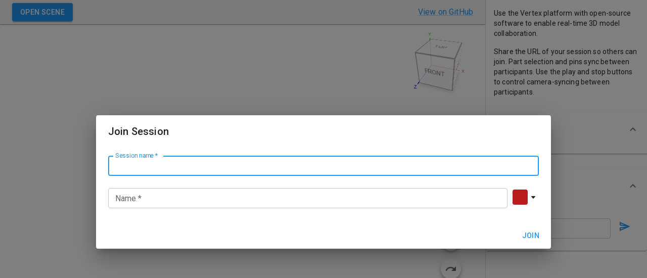

--- FILE ---
content_type: text/css; charset=utf-8
request_url: https://collaboration.vertexvis.io/_next/static/css/06526c5a5db85420.css
body_size: 393
content:
:root{--white:#fff;--black:#000;--neutral-050:#fafafa;--neutral-100:#f5f5f5;--neutral-200:#eee;--neutral-300:#e0e0e0;--neutral-400:#bdbdbd;--neutral-500:#9e9e9e;--neutral-600:#757575;--neutral-700:#616161;--neutral-800:#444;--neutral-900:#212121;--red-050:#fff7f7;--red-100:#ffefef;--red-200:#ffe0e0;--red-300:#ffb3b3;--red-400:#ff4d4d;--red-500:red;--red-600:#eb0000;--red-700:#d90000;--red-800:#c40000;--red-900:#900;--orange-050:#fffcf7;--orange-100:#fff9ef;--orange-200:#fff3e0;--orange-300:#ffe0b3;--orange-400:#ffb84d;--orange-500:#f90;--orange-600:#ff8400;--orange-700:#ff7300;--orange-800:#e05d00;--orange-900:#993b00;--yellow-050:#fffef7;--yellow-100:#fffdef;--yellow-200:#fffbe0;--yellow-300:#fff5b3;--yellow-400:#ffee6e;--yellow-500:#ffe600;--yellow-600:#ffd300;--yellow-700:#ffc500;--yellow-800:#cc8f00;--yellow-900:#995c00;--green-050:#f7fdf7;--green-100:#effcef;--green-200:#e0f9e0;--green-300:#b3f0b3;--green-400:#4ddb4d;--green-500:#0c0;--green-600:#00c000;--green-700:#00ad00;--green-800:green;--green-900:#004d00;--teal-050:#f8fdfc;--teal-100:#f1fbfa;--teal-200:#e4f7f5;--teal-300:#bcece7;--teal-400:#62d2c7;--teal-500:#1fbeaf;--teal-600:#17af9f;--teal-700:#0a9986;--teal-800:#07705f;--teal-900:#054d43;--blue-050:#f7fcfd;--blue-100:#eff9fc;--blue-200:#e0f3f9;--blue-300:#b3e0f0;--blue-400:#4db8db;--blue-500:#09c;--blue-600:#0086c0;--blue-700:#006bad;--blue-800:#004f80;--blue-900:#002f4d;--purple-050:#fdf9fc;--purple-100:#faf2f8;--purple-200:#f6e6f2;--purple-300:#e9c2e0;--purple-400:#cb70b6;--purple-500:#b43296;--purple-600:#a42683;--purple-700:#8c1368;--purple-800:#66124b;--purple-900:#4d0b39;--x-axis-color:#ea3324;--y-axis-color:#4faf32;--z-axis-color:#00f}vertex-viewer-dom-renderer{visibility:hidden}vertex-viewer-dom-renderer.hydrated{visibility:inherit}vertex-scene-tree-toolbar{visibility:hidden}vertex-scene-tree-toolbar.hydrated{visibility:inherit}vertex-viewer-toolbar{visibility:hidden}vertex-viewer-toolbar.hydrated{visibility:inherit}:root{--padding-1:0.25em;--padding-2:0.5em;--padding-3:0.75em;--padding-4:1em;--padding-5:1.25em;--padding-6:1.5em;--padding-7:1.75em;--padding-8:2em;--abs-padding-1:0.25rem;--abs-padding-2:0.5rem;--abs-padding-3:0.75rem;--abs-padding-4:1rem;--abs-padding-5:1.25rem;--abs-padding-6:1.5rem;--abs-padding-7:1.75rem;--abs-padding-8:2rem}

--- FILE ---
content_type: application/javascript; charset=utf-8
request_url: https://collaboration.vertexvis.io/_next/static/chunks/5223.fbbe0a8196550683.js
body_size: 29517
content:
"use strict";(self.webpackChunk_N_E=self.webpackChunk_N_E||[]).push([[5223],{5223:function(t,e,n){let r,i;n.r(e),n.d(e,{makeController:function(){return tI},makeWorker:function(){return tF},spawnPool:function(){return tL},spawnWorker:function(){return tN}});var a,s,o,l,h,d,u,c,f=n(2648),_=n(5661),p=n(3454);let m={deserialize:t=>Object.assign(Error(t.message),{name:t.name,stack:t.stack}),serialize:t=>({__error_marker:"$$error",message:t.message,name:t.name,stack:t.stack})},b=t=>t&&"object"==typeof t&&"__error_marker"in t&&"$$error"===t.__error_marker,g=t=>b(t)?m.deserialize(t):t,w=t=>t instanceof Error?m.serialize(t):t;function y(){return r||(r=function(){try{throw Error()}catch(e){let t=(""+e.stack).match(/(https?|file|ftp|chrome-extension|moz-extension):\/\/[^)\n]+/g);if(t)return(""+t[0]).replace(/^((?:https?|file|ftp|chrome-extension|moz-extension):\/\/.+)?\/[^/]+(?:\?.*)?$/,"$1")+"/"}return"/"}()),r}let v="undefined"!=typeof navigator&&navigator.hardwareConcurrency?navigator.hardwareConcurrency:4,k=t=>/^[a-zA-Z][a-zA-Z\d+\-.]*:/.test(t);function E(t){let e=new Blob([t],{type:"application/javascript"});return URL.createObjectURL(e)}function x(){return i||(i=function(){if("undefined"==typeof Worker)return class{constructor(){throw Error("No web worker implementation available. You might have tried to spawn a worker within a worker in a browser that doesn't support workers in workers.")}};class t extends Worker{constructor(t,e){var n,r;"string"==typeof t&&e&&e._baseURL?t=new URL(t,e._baseURL):"string"==typeof t&&!k(t)&&y().match(/^file:\/\//i)&&(t=new URL(t,y().replace(/\/[^\/]+$/,"/")),(null===(n=null==e?void 0:e.CORSWorkaround)||void 0===n||n)&&(t=E(`importScripts(${JSON.stringify(t)});`))),"string"==typeof t&&k(t)&&(null===(r=null==e?void 0:e.CORSWorkaround)||void 0===r||r)&&(t=E(`importScripts(${JSON.stringify(t)});`)),super(t,e)}}class e extends t{constructor(t,e){super(window.URL.createObjectURL(t),e)}static fromText(t,n){return new e(new window.Blob([t],{type:"text/javascript"}),n)}}return{blob:e,default:t}}()),i}var A=function(t,e){e=e||{};var n,r,i=typeof t;if("string"===i&&t.length>0)return function(t){if(!((t=String(t)).length>100)){var e=/^(-?(?:\d+)?\.?\d+) *(milliseconds?|msecs?|ms|seconds?|secs?|s|minutes?|mins?|m|hours?|hrs?|h|days?|d|weeks?|w|years?|yrs?|y)?$/i.exec(t);if(e){var n=parseFloat(e[1]);switch((e[2]||"ms").toLowerCase()){case"years":case"year":case"yrs":case"yr":case"y":return 315576e5*n;case"weeks":case"week":case"w":return 6048e5*n;case"days":case"day":case"d":return 864e5*n;case"hours":case"hour":case"hrs":case"hr":case"h":return 36e5*n;case"minutes":case"minute":case"mins":case"min":case"m":return 6e4*n;case"seconds":case"second":case"secs":case"sec":case"s":return 1e3*n;case"milliseconds":case"millisecond":case"msecs":case"msec":case"ms":return n;default:return}}}}(t);if("number"===i&&isFinite(t))return e.long?(n=Math.abs(t))>=864e5?C(t,n,864e5,"day"):n>=36e5?C(t,n,36e5,"hour"):n>=6e4?C(t,n,6e4,"minute"):n>=1e3?C(t,n,1e3,"second"):t+" ms":(r=Math.abs(t))>=864e5?Math.round(t/864e5)+"d":r>=36e5?Math.round(t/36e5)+"h":r>=6e4?Math.round(t/6e4)+"m":r>=1e3?Math.round(t/1e3)+"s":t+"ms";throw Error("val is not a non-empty string or a valid number. val="+JSON.stringify(t))};function C(t,e,n,r){return Math.round(t/n)+" "+r+(e>=1.5*n?"s":"")}var U=function(t){function e(t){let r,i,a;let s=null;function o(...t){if(!o.enabled)return;let n=Number(new Date),i=n-(r||n);o.diff=i,o.prev=r,o.curr=n,r=n,t[0]=e.coerce(t[0]),"string"!=typeof t[0]&&t.unshift("%O");let a=0;t[0]=t[0].replace(/%([a-zA-Z%])/g,(n,r)=>{if("%%"===n)return"%";a++;let i=e.formatters[r];if("function"==typeof i){let e=t[a];n=i.call(o,e),t.splice(a,1),a--}return n}),e.formatArgs.call(o,t),(o.log||e.log).apply(o,t)}return o.namespace=t,o.useColors=e.useColors(),o.color=e.selectColor(t),o.extend=n,o.destroy=e.destroy,Object.defineProperty(o,"enabled",{enumerable:!0,configurable:!1,get:()=>null!==s?s:(i!==e.namespaces&&(i=e.namespaces,a=e.enabled(t)),a),set:t=>{s=t}}),"function"==typeof e.init&&e.init(o),o}function n(t,n){let r=e(this.namespace+(void 0===n?":":n)+t);return r.log=this.log,r}function r(t){return t.toString().substring(2,t.toString().length-2).replace(/\.\*\?$/,"*")}return e.debug=e,e.default=e,e.coerce=function(t){return t instanceof Error?t.stack||t.message:t},e.disable=function(){let t=[...e.names.map(r),...e.skips.map(r).map(t=>"-"+t)].join(",");return e.enable(""),t},e.enable=function(t){let n;e.save(t),e.namespaces=t,e.names=[],e.skips=[];let r=("string"==typeof t?t:"").split(/[\s,]+/),i=r.length;for(n=0;n<i;n++)r[n]&&("-"===(t=r[n].replace(/\*/g,".*?"))[0]?e.skips.push(RegExp("^"+t.substr(1)+"$")):e.names.push(RegExp("^"+t+"$")))},e.enabled=function(t){let n,r;if("*"===t[t.length-1])return!0;for(n=0,r=e.skips.length;n<r;n++)if(e.skips[n].test(t))return!1;for(n=0,r=e.names.length;n<r;n++)if(e.names[n].test(t))return!0;return!1},e.humanize=A,e.destroy=function(){console.warn("Instance method `debug.destroy()` is deprecated and no longer does anything. It will be removed in the next major version of `debug`.")},Object.keys(t).forEach(n=>{e[n]=t[n]}),e.names=[],e.skips=[],e.formatters={},e.selectColor=function(t){let n=0;for(let e=0;e<t.length;e++)n=(n<<5)-n+t.charCodeAt(e)|0;return e.colors[Math.abs(n)%e.colors.length]},e.enable(e.load()),e},T=(0,_.c)(function(t,e){let n;e.formatArgs=function(e){if(e[0]=(this.useColors?"%c":"")+this.namespace+(this.useColors?" %c":" ")+e[0]+(this.useColors?"%c ":" ")+"+"+t.exports.humanize(this.diff),!this.useColors)return;let n="color: "+this.color;e.splice(1,0,n,"color: inherit");let r=0,i=0;e[0].replace(/%[a-zA-Z%]/g,t=>{"%%"!==t&&(r++,"%c"===t&&(i=r))}),e.splice(i,0,n)},e.save=function(t){try{t?e.storage.setItem("debug",t):e.storage.removeItem("debug")}catch(t){}},e.load=function(){let t;try{t=e.storage.getItem("debug")}catch(t){}return!t&&void 0!==p&&"env"in p&&(t=p.env.DEBUG),t},e.useColors=function(){return"undefined"!=typeof window&&!!window.process&&("renderer"===window.process.type||!!window.process.__nwjs)||!("undefined"!=typeof navigator&&navigator.userAgent&&navigator.userAgent.toLowerCase().match(/(edge|trident)\/(\d+)/))&&("undefined"!=typeof document&&document.documentElement&&document.documentElement.style&&document.documentElement.style.WebkitAppearance||"undefined"!=typeof window&&window.console&&(window.console.firebug||window.console.exception&&window.console.table)||"undefined"!=typeof navigator&&navigator.userAgent&&navigator.userAgent.toLowerCase().match(/firefox\/(\d+)/)&&parseInt(RegExp.$1,10)>=31||"undefined"!=typeof navigator&&navigator.userAgent&&navigator.userAgent.toLowerCase().match(/applewebkit\/(\d+)/))},e.storage=function(){try{return localStorage}catch(t){}}(),e.destroy=(n=!1,()=>{n||(n=!0,console.warn("Instance method `debug.destroy()` is deprecated and no longer does anything. It will be removed in the next major version of `debug`."))}),e.colors=["#0000CC","#0000FF","#0033CC","#0033FF","#0066CC","#0066FF","#0099CC","#0099FF","#00CC00","#00CC33","#00CC66","#00CC99","#00CCCC","#00CCFF","#3300CC","#3300FF","#3333CC","#3333FF","#3366CC","#3366FF","#3399CC","#3399FF","#33CC00","#33CC33","#33CC66","#33CC99","#33CCCC","#33CCFF","#6600CC","#6600FF","#6633CC","#6633FF","#66CC00","#66CC33","#9900CC","#9900FF","#9933CC","#9933FF","#99CC00","#99CC33","#CC0000","#CC0033","#CC0066","#CC0099","#CC00CC","#CC00FF","#CC3300","#CC3333","#CC3366","#CC3399","#CC33CC","#CC33FF","#CC6600","#CC6633","#CC9900","#CC9933","#CCCC00","#CCCC33","#FF0000","#FF0033","#FF0066","#FF0099","#FF00CC","#FF00FF","#FF3300","#FF3333","#FF3366","#FF3399","#FF33CC","#FF33FF","#FF6600","#FF6633","#FF9900","#FF9933","#FFCC00","#FFCC33"],e.log=console.debug||console.log||(()=>{}),t.exports=U(e);let{formatters:r}=t.exports;r.j=function(t){try{return JSON.stringify(t)}catch(t){return"[UnexpectedJSONParseError]: "+t.message}}});let R=()=>"function"==typeof Symbol,S=t=>R()&&!!Symbol[t],O=t=>S(t)?Symbol[t]:"@@"+t;S("asyncIterator")||(Symbol.asyncIterator=Symbol.asyncIterator||Symbol.for("Symbol.asyncIterator"));let z=O("iterator"),I=O("observable"),F=O("species");function N(t,e){let n=t[e];if(null!=n){if("function"!=typeof n)throw TypeError(n+" is not a function");return n}}function L(t){let e=t.constructor;return void 0!==e&&null===(e=e[F])&&(e=void 0),void 0!==e?e:$}function D(t){D.log?D.log(t):setTimeout(()=>{throw t},0)}function j(t){Promise.resolve().then(()=>{try{t()}catch(t){D(t)}})}function B(t){let e=t._cleanup;if(void 0!==e&&(t._cleanup=void 0,e))try{if("function"==typeof e)e();else{let t=N(e,"unsubscribe");t&&t.call(e)}}catch(t){D(t)}}function P(t){t._observer=void 0,t._queue=void 0,t._state="closed"}function Z(t,e,n){t._state="running";let r=t._observer;try{let i=r?N(r,e):void 0;switch(e){case"next":i&&i.call(r,n);break;case"error":if(P(t),i)i.call(r,n);else throw n;break;case"complete":P(t),i&&i.call(r)}}catch(t){D(t)}"closed"===t._state?B(t):"running"===t._state&&(t._state="ready")}function M(t,e,n){if("closed"!==t._state){if("buffering"===t._state){t._queue=t._queue||[],t._queue.push({type:e,value:n});return}if("ready"!==t._state){t._state="buffering",t._queue=[{type:e,value:n}],j(()=>(function(t){let e=t._queue;if(e){for(let n of(t._queue=void 0,t._state="ready",e))if(Z(t,n.type,n.value),"closed"===t._state)break}})(t));return}Z(t,e,n)}}class W{constructor(t,e){this._cleanup=void 0,this._observer=t,this._queue=void 0,this._state="initializing";let n=new H(this);try{this._cleanup=e.call(void 0,n)}catch(t){n.error(t)}"initializing"===this._state&&(this._state="ready")}get closed(){return"closed"===this._state}unsubscribe(){"closed"!==this._state&&(P(this),B(this))}}class H{constructor(t){this._subscription=t}get closed(){return"closed"===this._subscription._state}next(t){M(this._subscription,"next",t)}error(t){M(this._subscription,"error",t)}complete(){M(this._subscription,"complete")}}class ${constructor(t){if(!(this instanceof $))throw TypeError("Observable cannot be called as a function");if("function"!=typeof t)throw TypeError("Observable initializer must be a function");this._subscriber=t}subscribe(t,e,n){return("object"!=typeof t||null===t)&&(t={next:t,error:e,complete:n}),new W(t,this._subscriber)}pipe(t,...e){let n=this;for(let r of[t,...e])n=r(n);return n}tap(t,e,n){let r="object"!=typeof t||null===t?{next:t,error:e,complete:n}:t;return new $(t=>this.subscribe({next(e){r.next&&r.next(e),t.next(e)},error(e){r.error&&r.error(e),t.error(e)},complete(){r.complete&&r.complete(),t.complete()},start(t){r.start&&r.start(t)}}))}forEach(t){return new Promise((e,n)=>{if("function"!=typeof t){n(TypeError(t+" is not a function"));return}function r(){i.unsubscribe(),e(void 0)}let i=this.subscribe({next(e){try{t(e,r)}catch(t){n(t),i.unsubscribe()}},error(t){n(t)},complete(){e(void 0)}})})}map(t){if("function"!=typeof t)throw TypeError(t+" is not a function");return new(L(this))(e=>this.subscribe({next(n){let r=n;try{r=t(n)}catch(t){return e.error(t)}e.next(r)},error(t){e.error(t)},complete(){e.complete()}}))}filter(t){if("function"!=typeof t)throw TypeError(t+" is not a function");return new(L(this))(e=>this.subscribe({next(n){try{if(!t(n))return}catch(t){return e.error(t)}e.next(n)},error(t){e.error(t)},complete(){e.complete()}}))}reduce(t,e){if("function"!=typeof t)throw TypeError(t+" is not a function");let n=L(this),r=arguments.length>1,i=!1,a=e;return new n(e=>this.subscribe({next(n){let s=!i;if(i=!0,!s||r)try{a=t(a,n)}catch(t){return e.error(t)}else a=n},error(t){e.error(t)},complete(){if(!i&&!r)return e.error(TypeError("Cannot reduce an empty sequence"));e.next(a),e.complete()}}))}concat(...t){let e=L(this);return new e(n=>{let r;let i=0;return!function a(s){r=s.subscribe({next(t){n.next(t)},error(t){n.error(t)},complete(){i===t.length?(r=void 0,n.complete()):a(e.from(t[i++]))}})}(this),()=>{r&&(r.unsubscribe(),r=void 0)}})}flatMap(t){if("function"!=typeof t)throw TypeError(t+" is not a function");let e=L(this);return new e(n=>{let r=[],i=this.subscribe({next(i){let s;if(t)try{s=t(i)}catch(t){return n.error(t)}else s=i;let o=e.from(s).subscribe({next(t){n.next(t)},error(t){n.error(t)},complete(){let t=r.indexOf(o);t>=0&&r.splice(t,1),a()}});r.push(o)},error(t){n.error(t)},complete(){a()}});function a(){i.closed&&0===r.length&&n.complete()}return()=>{r.forEach(t=>t.unsubscribe()),i.unsubscribe()}})}[I](){return this}static from(t){let e="function"==typeof this?this:$;if(null==t)throw TypeError(t+" is not an object");let n=N(t,I);if(n){let r=n.call(t);if(Object(r)!==r)throw TypeError(r+" is not an object");return r instanceof $&&r.constructor===e?r:new e(t=>r.subscribe(t))}if(S("iterator")){let n=N(t,z);if(n)return new e(e=>{j(()=>{if(!e.closed){for(let r of n.call(t))if(e.next(r),e.closed)return;e.complete()}})})}if(Array.isArray(t))return new e(e=>{j(()=>{if(!e.closed){for(let n of t)if(e.next(n),e.closed)return;e.complete()}})});throw TypeError(t+" is not observable")}static of(...t){return new("function"==typeof this?this:$)(e=>{j(()=>{if(!e.closed){for(let n of t)if(e.next(n),e.closed)return;e.complete()}})})}static get[F](){return this}}R()&&Object.defineProperty($,Symbol("extensions"),{value:{symbol:I,hostReportError:D},configurable:!0});class K extends ${constructor(){super(t=>(this._observers.add(t),()=>this._observers.delete(t))),this._observers=new Set}next(t){for(let e of this._observers)e.next(t)}error(t){for(let e of this._observers)e.error(t)}complete(){for(let t of this._observers)t.complete()}}function G(t){let e;let n=new K,r=0;return new $(i=>{e||(e=t.subscribe(n));let a=n.subscribe(i);return r++,()=>{if(r--,a.unsubscribe(),0===r){var t;"function"==typeof(t=e)?t():t&&"function"==typeof t.unsubscribe&&t.unsubscribe(),e=void 0}}})}function Q(t){return Promise.all(t.map(t=>{let e=Promise.resolve(t);try{return e.then(t=>({status:"fulfilled",value:t}),t=>({status:"rejected",reason:t}))}catch(t){return Promise.reject(t)}}))}(a=h||(h={})).initialized="initialized",a.taskCanceled="taskCanceled",a.taskCompleted="taskCompleted",a.taskFailed="taskFailed",a.taskQueued="taskQueued",a.taskQueueDrained="taskQueueDrained",a.taskStart="taskStart",a.terminated="terminated";let Y=Symbol("thread.errors"),q=Symbol("thread.events"),V=Symbol("thread.terminate"),X=Symbol("thread.transferable"),J=Symbol("thread.worker"),tt={terminate:t=>t[V]()};var te=function(t,e,n,r){return new(n||(n=Promise))(function(i,a){function s(t){try{l(r.next(t))}catch(t){a(t)}}function o(t){try{l(r.throw(t))}catch(t){a(t)}}function l(t){var e;t.done?i(t.value):((e=t.value)instanceof n?e:new n(function(t){t(e)})).then(s,o)}l((r=r.apply(t,e||[])).next())})};let tn=1;class tr{constructor(t,e){this.eventSubject=new K,this.initErrors=[],this.isClosing=!1,this.nextTaskID=1,this.taskQueue=[];let n="number"==typeof e?{size:e}:e||{},{size:r=v}=n;this.debug=T(`threads:pool:${(n.name||String(tn++)).replace(/\W/g," ").trim().replace(/\s+/g,"-")}`),this.options=n,this.workers=(function(t){let e=[];for(let n=0;n<t;n++)e.push(n);return e})(r).map(()=>({init:t(),runningTasks:[]})),this.eventObservable=G($.from(this.eventSubject)),Promise.all(this.workers.map(t=>t.init)).then(()=>this.eventSubject.next({type:h.initialized,size:this.workers.length}),t=>{this.debug("Error while initializing pool worker:",t),this.eventSubject.error(t),this.initErrors.push(t)})}findIdlingWorker(){let{concurrency:t=1}=this.options;return this.workers.find(e=>e.runningTasks.length<t)}runPoolTask(t,e){return te(this,void 0,void 0,function*(){let n=this.workers.indexOf(t)+1;this.debug(`Running task #${e.id} on worker #${n}...`),this.eventSubject.next({type:h.taskStart,taskID:e.id,workerID:n});try{let r=yield e.run((yield t.init));this.debug(`Task #${e.id} completed successfully`),this.eventSubject.next({type:h.taskCompleted,returnValue:r,taskID:e.id,workerID:n})}catch(t){this.debug(`Task #${e.id} failed`),this.eventSubject.next({type:h.taskFailed,taskID:e.id,error:t,workerID:n})}})}run(t,e){return te(this,void 0,void 0,function*(){let n=te(this,void 0,void 0,function*(){yield new Promise(t=>setTimeout(t,0));try{yield this.runPoolTask(t,e)}finally{t.runningTasks=t.runningTasks.filter(t=>t!==n),this.isClosing||this.scheduleWork()}});t.runningTasks.push(n)})}scheduleWork(){this.debug("Attempt de-queueing a task in order to run it...");let t=this.findIdlingWorker();if(!t)return;let e=this.taskQueue.shift();if(!e){this.debug("Task queue is empty"),this.eventSubject.next({type:h.taskQueueDrained});return}this.run(t,e)}taskCompletion(t){return new Promise((e,n)=>{let r=this.events().subscribe(i=>{i.type===h.taskCompleted&&i.taskID===t?(r.unsubscribe(),e(i.returnValue)):i.type===h.taskFailed&&i.taskID===t?(r.unsubscribe(),n(i.error)):i.type===h.terminated&&(r.unsubscribe(),n(Error("Pool has been terminated before task was run.")))})})}settled(t=!1){return te(this,void 0,void 0,function*(){let e=()=>{var t,e;return t=this.workers,e=t=>t.runningTasks,t.reduce((t,n)=>[...t,...e(n)],[])},n=[],r=this.eventObservable.subscribe(t=>{t.type===h.taskFailed&&n.push(t.error)});return this.initErrors.length>0?Promise.reject(this.initErrors[0]):(t&&0===this.taskQueue.length?yield Q(e()):(yield new Promise((t,e)=>{let n=this.eventObservable.subscribe({next(e){e.type===h.taskQueueDrained&&(n.unsubscribe(),t(void 0))},error:e})}),yield Q(e()),r.unsubscribe()),n)})}completed(t=!1){return te(this,void 0,void 0,function*(){let e=this.settled(t),n=new Promise((t,n)=>{let r=this.eventObservable.subscribe({next(i){i.type===h.taskQueueDrained?(r.unsubscribe(),t(e)):i.type===h.taskFailed&&(r.unsubscribe(),n(i.error))},error:n})}),r=yield Promise.race([e,n]);if(r.length>0)throw r[0]})}events(){return this.eventObservable}queue(t){let{maxQueuedJobs:e=1/0}=this.options;if(this.isClosing)throw Error("Cannot schedule pool tasks after terminate() has been called.");if(this.initErrors.length>0)throw this.initErrors[0];let n=this.nextTaskID++,r=this.taskCompletion(n);r.catch(t=>{this.debug(`Task #${n} errored:`,t)});let i={id:n,run:t,cancel:()=>{-1!==this.taskQueue.indexOf(i)&&(this.taskQueue=this.taskQueue.filter(t=>t!==i),this.eventSubject.next({type:h.taskCanceled,taskID:i.id}))},then:r.then.bind(r)};if(this.taskQueue.length>=e)throw Error("Maximum number of pool tasks queued. Refusing to queue another one.\nThis usually happens for one of two reasons: We are either at peak workload right now or some tasks just won't finish, thus blocking the pool.");return this.debug(`Queueing task #${i.id}...`),this.taskQueue.push(i),this.eventSubject.next({type:h.taskQueued,taskID:i.id}),this.scheduleWork(),i}terminate(t){return te(this,void 0,void 0,function*(){this.isClosing=!0,t||(yield this.completed(!0)),this.eventSubject.next({type:h.terminated,remainingQueue:[...this.taskQueue]}),this.eventSubject.complete(),yield Promise.all(this.workers.map(t=>te(this,void 0,void 0,function*(){return tt.terminate((yield t.init))})))})}}function ti(t,e){return new tr(t,e)}tr.EventType=h,ti.EventType=h;let ta=()=>void 0;(s=d||(d={})).internalError="internalError",s.message="message",s.termination="termination";let ts=()=>void 0,to=t=>t,tl=t=>Promise.resolve().then(t);function th(t){throw t}class td extends ${constructor(t){super(e=>{let n=this,r=Object.assign(Object.assign({},e),{complete(){e.complete(),n.onCompletion()},error(t){e.error(t),n.onError(t)},next(t){e.next(t),n.onNext(t)}});try{return this.initHasRun=!0,t(r)}catch(t){r.error(t)}}),this.initHasRun=!1,this.fulfillmentCallbacks=[],this.rejectionCallbacks=[],this.firstValueSet=!1,this.state="pending"}onNext(t){this.firstValueSet||(this.firstValue=t,this.firstValueSet=!0)}onError(t){for(let e of(this.state="rejected",this.rejection=t,this.rejectionCallbacks))tl(()=>e(t))}onCompletion(){for(let t of(this.state="fulfilled",this.fulfillmentCallbacks))tl(()=>t(this.firstValue))}then(t,e){let n=t||to,r=e||th,i=!1;return new Promise((t,e)=>{let a=n=>{if(!i){i=!0;try{t(r(n))}catch(t){e(t)}}};return(this.initHasRun||this.subscribe({error:a}),"fulfilled"===this.state)?t(n(this.firstValue)):"rejected"===this.state?(i=!0,t(r(this.rejection))):void(this.fulfillmentCallbacks.push(e=>{try{t(n(e))}catch(t){a(t)}}),this.rejectionCallbacks.push(a))})}catch(t){return this.then(void 0,t)}finally(t){let e=t||ts;return this.then(t=>(e(),t),()=>e())}static from(t){return t&&"function"==typeof t.then?new td(e=>{t.then(t=>{e.next(t),e.complete()},t=>{e.error(t)})}):super.from(t)}}function tu(t,e){if(!e){if(!(t&&"object"==typeof t))throw Error();e=[t]}return{[X]:!0,send:t,transferables:e}}(o=u||(u={})).cancel="cancel",o.run="run",(l=c||(c={})).error="error",l.init="init",l.result="result",l.running="running",l.uncaughtError="uncaughtError";let tc=T("threads:master:messages"),tf=1,t_=t=>Array.from(new Set(t)),tp=t=>t&&t.type===c.error,tm=t=>t&&t.type===c.result,tb=t=>t&&t.type===c.running;function tg(t,e){return(...n)=>{let r=tf++,{args:i,transferables:a}=function(t){if(0===t.length)return{args:[],transferables:[]};let e=[],n=[];for(let r of t)r&&"object"==typeof r&&r[X]?(e.push(w(r.send)),n.push(...r.transferables)):e.push(w(r));return{args:e,transferables:0===n.length?n:t_(n)}}(n),s={type:u.run,uid:r,method:e,args:i};tc("Sending command to run function to worker:",s);try{t.postMessage(s,a)}catch(t){return td.from(Promise.reject(t))}return td.from(G(new $(e=>{let n;let i=a=>{if(tc("Message from worker:",a.data),a.data&&a.data.uid===r){if(tb(a.data))n=a.data.resultType;else if(tm(a.data))"promise"===n?(void 0!==a.data.payload&&e.next(g(a.data.payload)),e.complete(),t.removeEventListener("message",i)):(a.data.payload&&e.next(g(a.data.payload)),a.data.complete&&(e.complete(),t.removeEventListener("message",i)));else if(tp(a.data)){let n=g(a.data.error);e.error(n),t.removeEventListener("message",i)}}};return t.addEventListener("message",i),()=>{if("observable"===n||!n){let e={type:u.cancel,uid:r};t.postMessage(e)}t.removeEventListener("message",i)}})))}}var tw=function(t,e,n,r){return new(n||(n=Promise))(function(i,a){function s(t){try{l(r.next(t))}catch(t){a(t)}}function o(t){try{l(r.throw(t))}catch(t){a(t)}}function l(t){var e;t.done?i(t.value):((e=t.value)instanceof n?e:new n(function(t){t(e)})).then(s,o)}l((r=r.apply(t,e||[])).next())})};let ty=T("threads:master:messages"),tv=T("threads:master:spawn"),tk=T("threads:master:thread-utils"),tE=t=>t&&"init"===t.type,tx=t=>t&&"uncaughtError"===t.type,tA=void 0!==p&&p.env.THREADS_WORKER_INIT_TIMEOUT?Number.parseInt(p.env.THREADS_WORKER_INIT_TIMEOUT,10):1e4;function tC(t,e,n,r){return Object.assign(t,{[Y]:n.filter(t=>t.type===d.internalError).map(t=>t.error),[q]:n,[V]:r,[J]:e})}let tU=x().blob;x().default;var tT=function(){function t(){this.threads=[],this.pools=[]}return t.prototype.addThread=function(t){this.threads.push(t)},t.prototype.addPool=function(t){this.pools.push(t)},t.prototype.terminate=function(t){return void 0===t&&(t=!1),(0,f.k)(this,void 0,void 0,function(){return(0,f.n)(this,function(e){switch(e.label){case 0:return[4,Promise.all((0,f.i)((0,f.i)([],this.threads.map(function(t){return tt.terminate(t)})),this.pools.map(function(e){return e.terminate(t)})))];case 1:return e.sent(),[2]}})})},t}(),tR=function(){if("undefined"!=typeof globalThis)return globalThis;if("undefined"!=typeof self)return self;if("undefined"!=typeof window)return window;if(void 0!==n.g)return n.g;throw Error("unable to locate global object")}();function tS(t,e){var n=tR[e];return null!=n&&t instanceof n}function tO(t){return tS(t,"ArrayBuffer")||tS(t,"MessagePort")||tS(t,"ImageBitmap")||tS(t,"OffscreenCanvas")}let tz=`!function(){"use strict";
/*! *****************************************************************************
    Copyright (c) Microsoft Corporation.

    Permission to use, copy, modify, and/or distribute this software for any
    purpose with or without fee is hereby granted.

    THE SOFTWARE IS PROVIDED "AS IS" AND THE AUTHOR DISCLAIMS ALL WARRANTIES WITH
    REGARD TO THIS SOFTWARE INCLUDING ALL IMPLIED WARRANTIES OF MERCHANTABILITY
    AND FITNESS. IN NO EVENT SHALL THE AUTHOR BE LIABLE FOR ANY SPECIAL, DIRECT,
    INDIRECT, OR CONSEQUENTIAL DAMAGES OR ANY DAMAGES WHATSOEVER RESULTING FROM
    LOSS OF USE, DATA OR PROFITS, WHETHER IN AN ACTION OF CONTRACT, NEGLIGENCE OR
    OTHER TORTIOUS ACTION, ARISING OUT OF OR IN CONNECTION WITH THE USE OR
    PERFORMANCE OF THIS SOFTWARE.
    ***************************************************************************** */function t(t,e,n,i){return new(n||(n=Promise))((function(r,a){function s(t){try{l(i.next(t))}catch(t){a(t)}}function o(t){try{l(i.throw(t))}catch(t){a(t)}}function l(t){var e;t.done?r(t.value):(e=t.value,e instanceof n?e:new n((function(t){t(e)}))).then(s,o)}l((i=i.apply(t,e||[])).next())}))}function e(t,e){var n,i,r,a,s={label:0,sent:function(){if(1&r[0])throw r[1];return r[1]},trys:[],ops:[]};return a={next:o(0),throw:o(1),return:o(2)},"function"==typeof Symbol&&(a[Symbol.iterator]=function(){return this}),a;function o(a){return function(o){return function(a){if(n)throw new TypeError("Generator is already executing.");for(;s;)try{if(n=1,i&&(r=2&a[0]?i.return:a[0]?i.throw||((r=i.return)&&r.call(i),0):i.next)&&!(r=r.call(i,a[1])).done)return r;switch(i=0,r&&(a=[2&a[0],r.value]),a[0]){case 0:case 1:r=a;break;case 4:return s.label++,{value:a[1],done:!1};case 5:s.label++,i=a[1],a=[0];continue;case 7:a=s.ops.pop(),s.trys.pop();continue;default:if(!(r=s.trys,(r=r.length>0&&r[r.length-1])||6!==a[0]&&2!==a[0])){s=0;continue}if(3===a[0]&&(!r||a[1]>r[0]&&a[1]<r[3])){s.label=a[1];break}if(6===a[0]&&s.label<r[1]){s.label=r[1],r=a;break}if(r&&s.label<r[2]){s.label=r[2],s.ops.push(a);break}r[2]&&s.ops.pop(),s.trys.pop();continue}a=e.call(t,s)}catch(t){a=[6,t],i=0}finally{n=r=0}if(5&a[0])throw a[1];return{value:a[0]?a[1]:void 0,done:!0}}([a,o])}}}const n={deserialize:t=>Object.assign(Error(t.message),{name:t.name,stack:t.stack}),serialize:t=>({__error_marker:"$$error",message:t.message,name:t.name,stack:t.stack})};let i={deserialize(t){return(e=t)&&"object"==typeof e&&"__error_marker"in e&&"$$error"===e.__error_marker?n.deserialize(t):t;var e},serialize:t=>t instanceof Error?n.serialize(t):t};function r(t){return i.deserialize(t)}function a(t){return i.serialize(t)}const s=Symbol("thread.transferable");function o(t,e){if(!e){if(!(n=t)||"object"!=typeof n)throw Error();e=[t]}var n;return{[s]:!0,send:t,transferables:e}}var l,h;!function(t){t.cancel="cancel",t.run="run"}(l||(l={})),function(t){t.error="error",t.init="init",t.result="result",t.running="running",t.uncaughtError="uncaughtError"}(h||(h={}));var d=function(){const t="undefined"!=typeof self&&"undefined"!=typeof Window&&self instanceof Window;return!("undefined"==typeof self||!self.postMessage||t)},f=function(t,e){self.postMessage(t,e)},c=function(t){const e=e=>{t(e.data)};return self.addEventListener("message",e),()=>{self.removeEventListener("message",e)}},u=function(t,e,n,i){return new(n||(n=Promise))((function(r,a){function s(t){try{l(i.next(t))}catch(t){a(t)}}function o(t){try{l(i.throw(t))}catch(t){a(t)}}function l(t){var e;t.done?r(t.value):(e=t.value,e instanceof n?e:new n((function(t){t(e)}))).then(s,o)}l((i=i.apply(t,e||[])).next())}))};let _=!1;const p=new Map,w=t=>t&&t.type===l.run,b=t=>{return!!(e=t)&&("symbol"==typeof Symbol.observable&&"function"==typeof e[Symbol.observable]?e===e[Symbol.observable]():"function"==typeof e["@@observable"]&&e===e["@@observable"]())||function(t){return t&&"object"==typeof t&&"function"==typeof t.subscribe}(t);var e};function g(t){return function(t){return t&&"object"==typeof t&&t[s]}(t)?{payload:t.send,transferables:t.transferables}:{payload:t,transferables:void 0}}function m(t,e){const{payload:n,transferables:i}=g(e),r={type:h.error,uid:t,error:a(n)};f(r,i)}function y(t,e,n){const{payload:i,transferables:r}=g(n),a={type:h.result,uid:t,complete:!!e||void 0,payload:i};f(a,r)}function k(t){try{const e={type:h.uncaughtError,error:a(t)};f(e)}catch(e){console.error("Not reporting uncaught error back to master thread as it occured while reporting an uncaught error already.Latest error:",e,"Original error:",t)}}function v(t,e,n){return u(this,void 0,void 0,(function*(){let i;try{i=e(...n)}catch(e){return m(t,e)}const r=b(i)?"observable":"promise";if(function(t,e){const n={type:h.running,uid:t,resultType:e};f(n)}(t,r),b(i)){const e=i.subscribe((e=>y(t,!1,a(e))),(e=>{m(t,a(e)),p.delete(t)}),(()=>{y(t,!0),p.delete(t)}));p.set(t,e)}else try{const e=yield i;y(t,!0,a(e))}catch(e){m(t,a(e))}}))}function E(t){if(!d())throw Error("expose() called in the master thread.");if(_)throw Error("expose() called more than once. This is not possible. Pass an object to expose() if you want to expose multiple functions.");if(_=!0,"function"==typeof t)c((e=>{w(e)&&!e.method&&v(e.uid,t,e.args.map(r))})),function(){const t={type:h.init,exposed:{type:"function"}};f(t)}();else{if("object"!=typeof t||!t)throw Error(\`Invalid argument passed to expose(). Expected a function or an object, got: \${t}\`);c((e=>{w(e)&&e.method&&v(e.uid,t[e.method],e.args.map(r))}));!function(t){const e={type:h.init,exposed:{type:"module",methods:t}};f(e)}(Object.keys(t).filter((e=>"function"==typeof t[e])))}c((t=>{if((e=t)&&e.type===l.cancel){const e=t.uid,n=p.get(e);n&&(n.unsubscribe(),p.delete(e))}var e}))}"undefined"!=typeof self&&"function"==typeof self.addEventListener&&d()&&(self.addEventListener("error",(t=>{setTimeout((()=>k(t.error||t)),250)})),self.addEventListener("unhandledrejection",(t=>{const e=t.reason;e&&"string"==typeof e.message&&setTimeout((()=>k(e)),250)}))),"undefined"!=typeof process&&"function"==typeof process.on&&d()&&(process.on("uncaughtException",(t=>{setTimeout((()=>k(t)),250)})),process.on("unhandledRejection",(t=>{t&&"string"==typeof t.message&&setTimeout((()=>k(t)),250)})));var A=function(){if("undefined"!=typeof globalThis)return globalThis;if("undefined"!=typeof self)return self;if("undefined"!=typeof window)return window;if("undefined"!=typeof global)return global;throw new Error("unable to locate global object")}();function x(t,e){var n=A[e];return null!=n&&t instanceof n}function U(t){return x(t,"ArrayBuffer")||x(t,"MessagePort")||x(t,"ImageBitmap")||x(t,"OffscreenCanvas")}function z(t){return U(t)?o(t):null!=t&&"object"==typeof t?o(t,R(t)):t}function R(t){if(U(t))return[t];if("object"==typeof t){if(Array.isArray(t)){var e=[];return t.forEach((function(t){return e.push.apply(e,R(t))})),e}return function(t){return x(t,"Int8Array")||x(t,"Uint8Array")||x(t,"Uint8ClampedArray")||x(t,"Int16Array")||x(t,"Uint16Array")||x(t,"Int32Array")||x(t,"Uint32Array")||x(t,"Float32Array")||x(t,"Float64Array")||x(t,"BigInt64Array")||x(t,"BigUint64Array")}(t)?[t.buffer]:null!=t?Object.values(t).reduce((function(t,e){return t.push.apply(t,R(e)),t}),[]):[]}return[]}!function(t){if(t.TextEncoder&&t.TextDecoder)return!1;function e(t="utf-8"){if("utf-8"!==t)throw new RangeError(\`Failed to construct 'TextEncoder': The encoding label provided ('\${t}') is invalid.\`)}function n(t="utf-8",e={fatal:!1}){if("utf-8"!==t)throw new RangeError(\`Failed to construct 'TextDecoder': The encoding label provided ('\${t}') is invalid.\`);if(e.fatal)throw new Error("Failed to construct 'TextDecoder': the 'fatal' option is unsupported.")}Object.defineProperty(e.prototype,"encoding",{value:"utf-8"}),e.prototype.encode=function(t,e={stream:!1}){if(e.stream)throw new Error("Failed to encode: the 'stream' option is unsupported.");let n=0;const i=t.length;let r=0,a=Math.max(32,i+(i>>1)+7),s=new Uint8Array(a>>3<<3);for(;n<i;){let e=t.charCodeAt(n++);if(e>=55296&&e<=56319){if(n<i){const i=t.charCodeAt(n);56320==(64512&i)&&(++n,e=((1023&e)<<10)+(1023&i)+65536)}if(e>=55296&&e<=56319)continue}if(r+4>s.length){a+=8,a*=1+n/t.length*2,a=a>>3<<3;const e=new Uint8Array(a);e.set(s),s=e}if(0!=(4294967168&e)){if(0==(4294965248&e))s[r++]=e>>6&31|192;else if(0==(4294901760&e))s[r++]=e>>12&15|224,s[r++]=e>>6&63|128;else{if(0!=(4292870144&e))continue;s[r++]=e>>18&7|240,s[r++]=e>>12&63|128,s[r++]=e>>6&63|128}s[r++]=63&e|128}else s[r++]=e}return s.slice(0,r)},Object.defineProperty(n.prototype,"encoding",{value:"utf-8"}),Object.defineProperty(n.prototype,"fatal",{value:!1}),Object.defineProperty(n.prototype,"ignoreBOM",{value:!1}),n.prototype.decode=function(t,e={stream:!1}){if(e.stream)throw new Error("Failed to decode: the 'stream' option is unsupported.");const n=new Uint8Array(t);let i=0;const r=n.length,a=[];for(;i<r;){const t=n[i++];if(0===t)break;if(0==(128&t))a.push(t);else if(192==(224&t)){const e=63&n[i++];a.push((31&t)<<6|e)}else if(224==(240&t)){const e=63&n[i++],r=63&n[i++];a.push((31&t)<<12|e<<6|r)}else if(240==(248&t)){let e=(7&t)<<18|(63&n[i++])<<12|(63&n[i++])<<6|63&n[i++];e>65535&&(e-=65536,a.push(e>>>10&1023|55296),e=56320|1023&e),a.push(e)}}return String.fromCharCode.apply(null,a)},t.TextEncoder=e,t.TextDecoder=n}("undefined"!=typeof window?window:"undefined"!=typeof self?self:void 0);const L=new TextDecoder("utf-8");const T=new TextEncoder;class N{constructor(t=8192,e={}){let n=!1;"number"==typeof t?t=new ArrayBuffer(t):(n=!0,this.lastWrittenByte=t.byteLength);const i=e.offset?e.offset>>>0:0,r=t.byteLength-i;let a=i;(ArrayBuffer.isView(t)||t instanceof N)&&(t.byteLength!==t.buffer.byteLength&&(a=t.byteOffset+i),t=t.buffer),this.lastWrittenByte=n?r:0,this.buffer=t,this.length=r,this.byteLength=r,this.byteOffset=a,this.offset=0,this.littleEndian=!0,this._data=new DataView(this.buffer,a,r),this._mark=0,this._marks=[]}available(t=1){return this.offset+t<=this.length}isLittleEndian(){return this.littleEndian}setLittleEndian(){return this.littleEndian=!0,this}isBigEndian(){return!this.littleEndian}setBigEndian(){return this.littleEndian=!1,this}skip(t=1){return this.offset+=t,this}seek(t){return this.offset=t,this}mark(){return this._mark=this.offset,this}reset(){return this.offset=this._mark,this}pushMark(){return this._marks.push(this.offset),this}popMark(){const t=this._marks.pop();if(void 0===t)throw new Error("Mark stack empty");return this.seek(t),this}rewind(){return this.offset=0,this}ensureAvailable(t=1){if(!this.available(t)){const e=2*(this.offset+t),n=new Uint8Array(e);n.set(new Uint8Array(this.buffer)),this.buffer=n.buffer,this.length=this.byteLength=e,this._data=new DataView(this.buffer)}return this}readBoolean(){return 0!==this.readUint8()}readInt8(){return this._data.getInt8(this.offset++)}readUint8(){return this._data.getUint8(this.offset++)}readByte(){return this.readUint8()}readBytes(t=1){const e=new Uint8Array(t);for(let n=0;n<t;n++)e[n]=this.readByte();return e}readInt16(){const t=this._data.getInt16(this.offset,this.littleEndian);return this.offset+=2,t}readUint16(){const t=this._data.getUint16(this.offset,this.littleEndian);return this.offset+=2,t}readInt32(){const t=this._data.getInt32(this.offset,this.littleEndian);return this.offset+=4,t}readUint32(){const t=this._data.getUint32(this.offset,this.littleEndian);return this.offset+=4,t}readFloat32(){const t=this._data.getFloat32(this.offset,this.littleEndian);return this.offset+=4,t}readFloat64(){const t=this._data.getFloat64(this.offset,this.littleEndian);return this.offset+=8,t}readChar(){return String.fromCharCode(this.readInt8())}readChars(t=1){let e="";for(let n=0;n<t;n++)e+=this.readChar();return e}readUtf8(t=1){return e=this.readBytes(t),L.decode(e);var e}writeBoolean(t){return this.writeUint8(t?255:0),this}writeInt8(t){return this.ensureAvailable(1),this._data.setInt8(this.offset++,t),this._updateLastWrittenByte(),this}writeUint8(t){return this.ensureAvailable(1),this._data.setUint8(this.offset++,t),this._updateLastWrittenByte(),this}writeByte(t){return this.writeUint8(t)}writeBytes(t){this.ensureAvailable(t.length);for(let e=0;e<t.length;e++)this._data.setUint8(this.offset++,t[e]);return this._updateLastWrittenByte(),this}writeInt16(t){return this.ensureAvailable(2),this._data.setInt16(this.offset,t,this.littleEndian),this.offset+=2,this._updateLastWrittenByte(),this}writeUint16(t){return this.ensureAvailable(2),this._data.setUint16(this.offset,t,this.littleEndian),this.offset+=2,this._updateLastWrittenByte(),this}writeInt32(t){return this.ensureAvailable(4),this._data.setInt32(this.offset,t,this.littleEndian),this.offset+=4,this._updateLastWrittenByte(),this}writeUint32(t){return this.ensureAvailable(4),this._data.setUint32(this.offset,t,this.littleEndian),this.offset+=4,this._updateLastWrittenByte(),this}writeFloat32(t){return this.ensureAvailable(4),this._data.setFloat32(this.offset,t,this.littleEndian),this.offset+=4,this._updateLastWrittenByte(),this}writeFloat64(t){return this.ensureAvailable(8),this._data.setFloat64(this.offset,t,this.littleEndian),this.offset+=8,this._updateLastWrittenByte(),this}writeChar(t){return this.writeUint8(t.charCodeAt(0))}writeChars(t){for(let e=0;e<t.length;e++)this.writeUint8(t.charCodeAt(e));return this}writeUtf8(t){return this.writeBytes(function(t){return T.encode(t)}(t))}toArray(){return new Uint8Array(this.buffer,this.byteOffset,this.lastWrittenByte)}_updateLastWrittenByte(){this.offset>this.lastWrittenByte&&(this.lastWrittenByte=this.offset)}}
/*! pako 2.0.4 https://github.com/nodeca/pako @license (MIT AND Zlib) */function O(t){let e=t.length;for(;--e>=0;)t[e]=0}const S=256,C=286,D=30,I=15,B=new Uint8Array([0,0,0,0,0,0,0,0,1,1,1,1,2,2,2,2,3,3,3,3,4,4,4,4,5,5,5,5,0]),Z=new Uint8Array([0,0,0,0,1,1,2,2,3,3,4,4,5,5,6,6,7,7,8,8,9,9,10,10,11,11,12,12,13,13]),F=new Uint8Array([0,0,0,0,0,0,0,0,0,0,0,0,0,0,0,0,2,3,7]),M=new Uint8Array([16,17,18,0,8,7,9,6,10,5,11,4,12,3,13,2,14,1,15]),P=new Array(576);O(P);const H=new Array(60);O(H);const j=new Array(512);O(j);const W=new Array(256);O(W);const K=new Array(29);O(K);const $=new Array(D);function Y(t,e,n,i,r){this.static_tree=t,this.extra_bits=e,this.extra_base=n,this.elems=i,this.max_length=r,this.has_stree=t&&t.length}let G,X,V;function q(t,e){this.dyn_tree=t,this.max_code=0,this.stat_desc=e}O($);const J=t=>t<256?j[t]:j[256+(t>>>7)],Q=(t,e)=>{t.pending_buf[t.pending++]=255&e,t.pending_buf[t.pending++]=e>>>8&255},tt=(t,e,n)=>{t.bi_valid>16-n?(t.bi_buf|=e<<t.bi_valid&65535,Q(t,t.bi_buf),t.bi_buf=e>>16-t.bi_valid,t.bi_valid+=n-16):(t.bi_buf|=e<<t.bi_valid&65535,t.bi_valid+=n)},et=(t,e,n)=>{tt(t,n[2*e],n[2*e+1])},nt=(t,e)=>{let n=0;do{n|=1&t,t>>>=1,n<<=1}while(--e>0);return n>>>1},it=(t,e,n)=>{const i=new Array(16);let r,a,s=0;for(r=1;r<=I;r++)i[r]=s=s+n[r-1]<<1;for(a=0;a<=e;a++){let e=t[2*a+1];0!==e&&(t[2*a]=nt(i[e]++,e))}},rt=t=>{let e;for(e=0;e<C;e++)t.dyn_ltree[2*e]=0;for(e=0;e<D;e++)t.dyn_dtree[2*e]=0;for(e=0;e<19;e++)t.bl_tree[2*e]=0;t.dyn_ltree[512]=1,t.opt_len=t.static_len=0,t.last_lit=t.matches=0},at=t=>{t.bi_valid>8?Q(t,t.bi_buf):t.bi_valid>0&&(t.pending_buf[t.pending++]=t.bi_buf),t.bi_buf=0,t.bi_valid=0},st=(t,e,n,i)=>{const r=2*e,a=2*n;return t[r]<t[a]||t[r]===t[a]&&i[e]<=i[n]},ot=(t,e,n)=>{const i=t.heap[n];let r=n<<1;for(;r<=t.heap_len&&(r<t.heap_len&&st(e,t.heap[r+1],t.heap[r],t.depth)&&r++,!st(e,i,t.heap[r],t.depth));)t.heap[n]=t.heap[r],n=r,r<<=1;t.heap[n]=i},lt=(t,e,n)=>{let i,r,a,s,o=0;if(0!==t.last_lit)do{i=t.pending_buf[t.d_buf+2*o]<<8|t.pending_buf[t.d_buf+2*o+1],r=t.pending_buf[t.l_buf+o],o++,0===i?et(t,r,e):(a=W[r],et(t,a+S+1,e),s=B[a],0!==s&&(r-=K[a],tt(t,r,s)),i--,a=J(i),et(t,a,n),s=Z[a],0!==s&&(i-=$[a],tt(t,i,s)))}while(o<t.last_lit);et(t,256,e)},ht=(t,e)=>{const n=e.dyn_tree,i=e.stat_desc.static_tree,r=e.stat_desc.has_stree,a=e.stat_desc.elems;let s,o,l,h=-1;for(t.heap_len=0,t.heap_max=573,s=0;s<a;s++)0!==n[2*s]?(t.heap[++t.heap_len]=h=s,t.depth[s]=0):n[2*s+1]=0;for(;t.heap_len<2;)l=t.heap[++t.heap_len]=h<2?++h:0,n[2*l]=1,t.depth[l]=0,t.opt_len--,r&&(t.static_len-=i[2*l+1]);for(e.max_code=h,s=t.heap_len>>1;s>=1;s--)ot(t,n,s);l=a;do{s=t.heap[1],t.heap[1]=t.heap[t.heap_len--],ot(t,n,1),o=t.heap[1],t.heap[--t.heap_max]=s,t.heap[--t.heap_max]=o,n[2*l]=n[2*s]+n[2*o],t.depth[l]=(t.depth[s]>=t.depth[o]?t.depth[s]:t.depth[o])+1,n[2*s+1]=n[2*o+1]=l,t.heap[1]=l++,ot(t,n,1)}while(t.heap_len>=2);t.heap[--t.heap_max]=t.heap[1],((t,e)=>{const n=e.dyn_tree,i=e.max_code,r=e.stat_desc.static_tree,a=e.stat_desc.has_stree,s=e.stat_desc.extra_bits,o=e.stat_desc.extra_base,l=e.stat_desc.max_length;let h,d,f,c,u,_,p=0;for(c=0;c<=I;c++)t.bl_count[c]=0;for(n[2*t.heap[t.heap_max]+1]=0,h=t.heap_max+1;h<573;h++)d=t.heap[h],c=n[2*n[2*d+1]+1]+1,c>l&&(c=l,p++),n[2*d+1]=c,d>i||(t.bl_count[c]++,u=0,d>=o&&(u=s[d-o]),_=n[2*d],t.opt_len+=_*(c+u),a&&(t.static_len+=_*(r[2*d+1]+u)));if(0!==p){do{for(c=l-1;0===t.bl_count[c];)c--;t.bl_count[c]--,t.bl_count[c+1]+=2,t.bl_count[l]--,p-=2}while(p>0);for(c=l;0!==c;c--)for(d=t.bl_count[c];0!==d;)f=t.heap[--h],f>i||(n[2*f+1]!==c&&(t.opt_len+=(c-n[2*f+1])*n[2*f],n[2*f+1]=c),d--)}})(t,e),it(n,h,t.bl_count)},dt=(t,e,n)=>{let i,r,a=-1,s=e[1],o=0,l=7,h=4;for(0===s&&(l=138,h=3),e[2*(n+1)+1]=65535,i=0;i<=n;i++)r=s,s=e[2*(i+1)+1],++o<l&&r===s||(o<h?t.bl_tree[2*r]+=o:0!==r?(r!==a&&t.bl_tree[2*r]++,t.bl_tree[32]++):o<=10?t.bl_tree[34]++:t.bl_tree[36]++,o=0,a=r,0===s?(l=138,h=3):r===s?(l=6,h=3):(l=7,h=4))},ft=(t,e,n)=>{let i,r,a=-1,s=e[1],o=0,l=7,h=4;for(0===s&&(l=138,h=3),i=0;i<=n;i++)if(r=s,s=e[2*(i+1)+1],!(++o<l&&r===s)){if(o<h)do{et(t,r,t.bl_tree)}while(0!=--o);else 0!==r?(r!==a&&(et(t,r,t.bl_tree),o--),et(t,16,t.bl_tree),tt(t,o-3,2)):o<=10?(et(t,17,t.bl_tree),tt(t,o-3,3)):(et(t,18,t.bl_tree),tt(t,o-11,7));o=0,a=r,0===s?(l=138,h=3):r===s?(l=6,h=3):(l=7,h=4)}};let ct=!1;const ut=(t,e,n,i)=>{tt(t,0+(i?1:0),3),((t,e,n,i)=>{at(t),i&&(Q(t,n),Q(t,~n)),t.pending_buf.set(t.window.subarray(e,e+n),t.pending),t.pending+=n})(t,e,n,!0)};var _t=(t,e,n,i)=>{let r,a,s=0;t.level>0?(2===t.strm.data_type&&(t.strm.data_type=(t=>{let e,n=4093624447;for(e=0;e<=31;e++,n>>>=1)if(1&n&&0!==t.dyn_ltree[2*e])return 0;if(0!==t.dyn_ltree[18]||0!==t.dyn_ltree[20]||0!==t.dyn_ltree[26])return 1;for(e=32;e<S;e++)if(0!==t.dyn_ltree[2*e])return 1;return 0})(t)),ht(t,t.l_desc),ht(t,t.d_desc),s=(t=>{let e;for(dt(t,t.dyn_ltree,t.l_desc.max_code),dt(t,t.dyn_dtree,t.d_desc.max_code),ht(t,t.bl_desc),e=18;e>=3&&0===t.bl_tree[2*M[e]+1];e--);return t.opt_len+=3*(e+1)+5+5+4,e})(t),r=t.opt_len+3+7>>>3,a=t.static_len+3+7>>>3,a<=r&&(r=a)):r=a=n+5,n+4<=r&&-1!==e?ut(t,e,n,i):4===t.strategy||a===r?(tt(t,2+(i?1:0),3),lt(t,P,H)):(tt(t,4+(i?1:0),3),((t,e,n,i)=>{let r;for(tt(t,e-257,5),tt(t,n-1,5),tt(t,i-4,4),r=0;r<i;r++)tt(t,t.bl_tree[2*M[r]+1],3);ft(t,t.dyn_ltree,e-1),ft(t,t.dyn_dtree,n-1)})(t,t.l_desc.max_code+1,t.d_desc.max_code+1,s+1),lt(t,t.dyn_ltree,t.dyn_dtree)),rt(t),i&&at(t)},pt={_tr_init:t=>{ct||((()=>{let t,e,n,i,r;const a=new Array(16);for(n=0,i=0;i<28;i++)for(K[i]=n,t=0;t<1<<B[i];t++)W[n++]=i;for(W[n-1]=i,r=0,i=0;i<16;i++)for($[i]=r,t=0;t<1<<Z[i];t++)j[r++]=i;for(r>>=7;i<D;i++)for($[i]=r<<7,t=0;t<1<<Z[i]-7;t++)j[256+r++]=i;for(e=0;e<=I;e++)a[e]=0;for(t=0;t<=143;)P[2*t+1]=8,t++,a[8]++;for(;t<=255;)P[2*t+1]=9,t++,a[9]++;for(;t<=279;)P[2*t+1]=7,t++,a[7]++;for(;t<=287;)P[2*t+1]=8,t++,a[8]++;for(it(P,287,a),t=0;t<D;t++)H[2*t+1]=5,H[2*t]=nt(t,5);G=new Y(P,B,257,C,I),X=new Y(H,Z,0,D,I),V=new Y(new Array(0),F,0,19,7)})(),ct=!0),t.l_desc=new q(t.dyn_ltree,G),t.d_desc=new q(t.dyn_dtree,X),t.bl_desc=new q(t.bl_tree,V),t.bi_buf=0,t.bi_valid=0,rt(t)},_tr_stored_block:ut,_tr_flush_block:_t,_tr_tally:(t,e,n)=>(t.pending_buf[t.d_buf+2*t.last_lit]=e>>>8&255,t.pending_buf[t.d_buf+2*t.last_lit+1]=255&e,t.pending_buf[t.l_buf+t.last_lit]=255&n,t.last_lit++,0===e?t.dyn_ltree[2*n]++:(t.matches++,e--,t.dyn_ltree[2*(W[n]+S+1)]++,t.dyn_dtree[2*J(e)]++),t.last_lit===t.lit_bufsize-1),_tr_align:t=>{tt(t,2,3),et(t,256,P),(t=>{16===t.bi_valid?(Q(t,t.bi_buf),t.bi_buf=0,t.bi_valid=0):t.bi_valid>=8&&(t.pending_buf[t.pending++]=255&t.bi_buf,t.bi_buf>>=8,t.bi_valid-=8)})(t)}};var wt=(t,e,n,i)=>{let r=65535&t|0,a=t>>>16&65535|0,s=0;for(;0!==n;){s=n>2e3?2e3:n,n-=s;do{r=r+e[i++]|0,a=a+r|0}while(--s);r%=65521,a%=65521}return r|a<<16|0};const bt=new Uint32Array((()=>{let t,e=[];for(var n=0;n<256;n++){t=n;for(var i=0;i<8;i++)t=1&t?3988292384^t>>>1:t>>>1;e[n]=t}return e})());var gt=(t,e,n,i)=>{const r=bt,a=i+n;t^=-1;for(let n=i;n<a;n++)t=t>>>8^r[255&(t^e[n])];return-1^t},mt={2:"need dictionary",1:"stream end",0:"","-1":"file error","-2":"stream error","-3":"data error","-4":"insufficient memory","-5":"buffer error","-6":"incompatible version"},yt={Z_NO_FLUSH:0,Z_PARTIAL_FLUSH:1,Z_SYNC_FLUSH:2,Z_FULL_FLUSH:3,Z_FINISH:4,Z_BLOCK:5,Z_TREES:6,Z_OK:0,Z_STREAM_END:1,Z_NEED_DICT:2,Z_ERRNO:-1,Z_STREAM_ERROR:-2,Z_DATA_ERROR:-3,Z_MEM_ERROR:-4,Z_BUF_ERROR:-5,Z_NO_COMPRESSION:0,Z_BEST_SPEED:1,Z_BEST_COMPRESSION:9,Z_DEFAULT_COMPRESSION:-1,Z_FILTERED:1,Z_HUFFMAN_ONLY:2,Z_RLE:3,Z_FIXED:4,Z_DEFAULT_STRATEGY:0,Z_BINARY:0,Z_TEXT:1,Z_UNKNOWN:2,Z_DEFLATED:8};const{_tr_init:kt,_tr_stored_block:vt,_tr_flush_block:Et,_tr_tally:At,_tr_align:xt}=pt,{Z_NO_FLUSH:Ut,Z_PARTIAL_FLUSH:zt,Z_FULL_FLUSH:Rt,Z_FINISH:Lt,Z_BLOCK:Tt,Z_OK:Nt,Z_STREAM_END:Ot,Z_STREAM_ERROR:St,Z_DATA_ERROR:Ct,Z_BUF_ERROR:Dt,Z_DEFAULT_COMPRESSION:It,Z_FILTERED:Bt,Z_HUFFMAN_ONLY:Zt,Z_RLE:Ft,Z_FIXED:Mt,Z_DEFAULT_STRATEGY:Pt,Z_UNKNOWN:Ht,Z_DEFLATED:jt}=yt,Wt=258,Kt=262,$t=103,Yt=113,Gt=666,Xt=(t,e)=>(t.msg=mt[e],e),Vt=t=>(t<<1)-(t>4?9:0),qt=t=>{let e=t.length;for(;--e>=0;)t[e]=0};let Jt=(t,e,n)=>(e<<t.hash_shift^n)&t.hash_mask;const Qt=t=>{const e=t.state;let n=e.pending;n>t.avail_out&&(n=t.avail_out),0!==n&&(t.output.set(e.pending_buf.subarray(e.pending_out,e.pending_out+n),t.next_out),t.next_out+=n,e.pending_out+=n,t.total_out+=n,t.avail_out-=n,e.pending-=n,0===e.pending&&(e.pending_out=0))},te=(t,e)=>{Et(t,t.block_start>=0?t.block_start:-1,t.strstart-t.block_start,e),t.block_start=t.strstart,Qt(t.strm)},ee=(t,e)=>{t.pending_buf[t.pending++]=e},ne=(t,e)=>{t.pending_buf[t.pending++]=e>>>8&255,t.pending_buf[t.pending++]=255&e},ie=(t,e,n,i)=>{let r=t.avail_in;return r>i&&(r=i),0===r?0:(t.avail_in-=r,e.set(t.input.subarray(t.next_in,t.next_in+r),n),1===t.state.wrap?t.adler=wt(t.adler,e,r,n):2===t.state.wrap&&(t.adler=gt(t.adler,e,r,n)),t.next_in+=r,t.total_in+=r,r)},re=(t,e)=>{let n,i,r=t.max_chain_length,a=t.strstart,s=t.prev_length,o=t.nice_match;const l=t.strstart>t.w_size-Kt?t.strstart-(t.w_size-Kt):0,h=t.window,d=t.w_mask,f=t.prev,c=t.strstart+Wt;let u=h[a+s-1],_=h[a+s];t.prev_length>=t.good_match&&(r>>=2),o>t.lookahead&&(o=t.lookahead);do{if(n=e,h[n+s]===_&&h[n+s-1]===u&&h[n]===h[a]&&h[++n]===h[a+1]){a+=2,n++;do{}while(h[++a]===h[++n]&&h[++a]===h[++n]&&h[++a]===h[++n]&&h[++a]===h[++n]&&h[++a]===h[++n]&&h[++a]===h[++n]&&h[++a]===h[++n]&&h[++a]===h[++n]&&a<c);if(i=Wt-(c-a),a=c-Wt,i>s){if(t.match_start=e,s=i,i>=o)break;u=h[a+s-1],_=h[a+s]}}}while((e=f[e&d])>l&&0!=--r);return s<=t.lookahead?s:t.lookahead},ae=t=>{const e=t.w_size;let n,i,r,a,s;do{if(a=t.window_size-t.lookahead-t.strstart,t.strstart>=e+(e-Kt)){t.window.set(t.window.subarray(e,e+e),0),t.match_start-=e,t.strstart-=e,t.block_start-=e,i=t.hash_size,n=i;do{r=t.head[--n],t.head[n]=r>=e?r-e:0}while(--i);i=e,n=i;do{r=t.prev[--n],t.prev[n]=r>=e?r-e:0}while(--i);a+=e}if(0===t.strm.avail_in)break;if(i=ie(t.strm,t.window,t.strstart+t.lookahead,a),t.lookahead+=i,t.lookahead+t.insert>=3)for(s=t.strstart-t.insert,t.ins_h=t.window[s],t.ins_h=Jt(t,t.ins_h,t.window[s+1]);t.insert&&(t.ins_h=Jt(t,t.ins_h,t.window[s+3-1]),t.prev[s&t.w_mask]=t.head[t.ins_h],t.head[t.ins_h]=s,s++,t.insert--,!(t.lookahead+t.insert<3)););}while(t.lookahead<Kt&&0!==t.strm.avail_in)},se=(t,e)=>{let n,i;for(;;){if(t.lookahead<Kt){if(ae(t),t.lookahead<Kt&&e===Ut)return 1;if(0===t.lookahead)break}if(n=0,t.lookahead>=3&&(t.ins_h=Jt(t,t.ins_h,t.window[t.strstart+3-1]),n=t.prev[t.strstart&t.w_mask]=t.head[t.ins_h],t.head[t.ins_h]=t.strstart),0!==n&&t.strstart-n<=t.w_size-Kt&&(t.match_length=re(t,n)),t.match_length>=3)if(i=At(t,t.strstart-t.match_start,t.match_length-3),t.lookahead-=t.match_length,t.match_length<=t.max_lazy_match&&t.lookahead>=3){t.match_length--;do{t.strstart++,t.ins_h=Jt(t,t.ins_h,t.window[t.strstart+3-1]),n=t.prev[t.strstart&t.w_mask]=t.head[t.ins_h],t.head[t.ins_h]=t.strstart}while(0!=--t.match_length);t.strstart++}else t.strstart+=t.match_length,t.match_length=0,t.ins_h=t.window[t.strstart],t.ins_h=Jt(t,t.ins_h,t.window[t.strstart+1]);else i=At(t,0,t.window[t.strstart]),t.lookahead--,t.strstart++;if(i&&(te(t,!1),0===t.strm.avail_out))return 1}return t.insert=t.strstart<2?t.strstart:2,e===Lt?(te(t,!0),0===t.strm.avail_out?3:4):t.last_lit&&(te(t,!1),0===t.strm.avail_out)?1:2},oe=(t,e)=>{let n,i,r;for(;;){if(t.lookahead<Kt){if(ae(t),t.lookahead<Kt&&e===Ut)return 1;if(0===t.lookahead)break}if(n=0,t.lookahead>=3&&(t.ins_h=Jt(t,t.ins_h,t.window[t.strstart+3-1]),n=t.prev[t.strstart&t.w_mask]=t.head[t.ins_h],t.head[t.ins_h]=t.strstart),t.prev_length=t.match_length,t.prev_match=t.match_start,t.match_length=2,0!==n&&t.prev_length<t.max_lazy_match&&t.strstart-n<=t.w_size-Kt&&(t.match_length=re(t,n),t.match_length<=5&&(t.strategy===Bt||3===t.match_length&&t.strstart-t.match_start>4096)&&(t.match_length=2)),t.prev_length>=3&&t.match_length<=t.prev_length){r=t.strstart+t.lookahead-3,i=At(t,t.strstart-1-t.prev_match,t.prev_length-3),t.lookahead-=t.prev_length-1,t.prev_length-=2;do{++t.strstart<=r&&(t.ins_h=Jt(t,t.ins_h,t.window[t.strstart+3-1]),n=t.prev[t.strstart&t.w_mask]=t.head[t.ins_h],t.head[t.ins_h]=t.strstart)}while(0!=--t.prev_length);if(t.match_available=0,t.match_length=2,t.strstart++,i&&(te(t,!1),0===t.strm.avail_out))return 1}else if(t.match_available){if(i=At(t,0,t.window[t.strstart-1]),i&&te(t,!1),t.strstart++,t.lookahead--,0===t.strm.avail_out)return 1}else t.match_available=1,t.strstart++,t.lookahead--}return t.match_available&&(i=At(t,0,t.window[t.strstart-1]),t.match_available=0),t.insert=t.strstart<2?t.strstart:2,e===Lt?(te(t,!0),0===t.strm.avail_out?3:4):t.last_lit&&(te(t,!1),0===t.strm.avail_out)?1:2};function le(t,e,n,i,r){this.good_length=t,this.max_lazy=e,this.nice_length=n,this.max_chain=i,this.func=r}const he=[new le(0,0,0,0,((t,e)=>{let n=65535;for(n>t.pending_buf_size-5&&(n=t.pending_buf_size-5);;){if(t.lookahead<=1){if(ae(t),0===t.lookahead&&e===Ut)return 1;if(0===t.lookahead)break}t.strstart+=t.lookahead,t.lookahead=0;const i=t.block_start+n;if((0===t.strstart||t.strstart>=i)&&(t.lookahead=t.strstart-i,t.strstart=i,te(t,!1),0===t.strm.avail_out))return 1;if(t.strstart-t.block_start>=t.w_size-Kt&&(te(t,!1),0===t.strm.avail_out))return 1}return t.insert=0,e===Lt?(te(t,!0),0===t.strm.avail_out?3:4):(t.strstart>t.block_start&&(te(t,!1),t.strm.avail_out),1)})),new le(4,4,8,4,se),new le(4,5,16,8,se),new le(4,6,32,32,se),new le(4,4,16,16,oe),new le(8,16,32,32,oe),new le(8,16,128,128,oe),new le(8,32,128,256,oe),new le(32,128,258,1024,oe),new le(32,258,258,4096,oe)];function de(){this.strm=null,this.status=0,this.pending_buf=null,this.pending_buf_size=0,this.pending_out=0,this.pending=0,this.wrap=0,this.gzhead=null,this.gzindex=0,this.method=jt,this.last_flush=-1,this.w_size=0,this.w_bits=0,this.w_mask=0,this.window=null,this.window_size=0,this.prev=null,this.head=null,this.ins_h=0,this.hash_size=0,this.hash_bits=0,this.hash_mask=0,this.hash_shift=0,this.block_start=0,this.match_length=0,this.prev_match=0,this.match_available=0,this.strstart=0,this.match_start=0,this.lookahead=0,this.prev_length=0,this.max_chain_length=0,this.max_lazy_match=0,this.level=0,this.strategy=0,this.good_match=0,this.nice_match=0,this.dyn_ltree=new Uint16Array(1146),this.dyn_dtree=new Uint16Array(122),this.bl_tree=new Uint16Array(78),qt(this.dyn_ltree),qt(this.dyn_dtree),qt(this.bl_tree),this.l_desc=null,this.d_desc=null,this.bl_desc=null,this.bl_count=new Uint16Array(16),this.heap=new Uint16Array(573),qt(this.heap),this.heap_len=0,this.heap_max=0,this.depth=new Uint16Array(573),qt(this.depth),this.l_buf=0,this.lit_bufsize=0,this.last_lit=0,this.d_buf=0,this.opt_len=0,this.static_len=0,this.matches=0,this.insert=0,this.bi_buf=0,this.bi_valid=0}const fe=t=>{if(!t||!t.state)return Xt(t,St);t.total_in=t.total_out=0,t.data_type=Ht;const e=t.state;return e.pending=0,e.pending_out=0,e.wrap<0&&(e.wrap=-e.wrap),e.status=e.wrap?42:Yt,t.adler=2===e.wrap?0:1,e.last_flush=Ut,kt(e),Nt},ce=t=>{const e=fe(t);var n;return e===Nt&&((n=t.state).window_size=2*n.w_size,qt(n.head),n.max_lazy_match=he[n.level].max_lazy,n.good_match=he[n.level].good_length,n.nice_match=he[n.level].nice_length,n.max_chain_length=he[n.level].max_chain,n.strstart=0,n.block_start=0,n.lookahead=0,n.insert=0,n.match_length=n.prev_length=2,n.match_available=0,n.ins_h=0),e},ue=(t,e,n,i,r,a)=>{if(!t)return St;let s=1;if(e===It&&(e=6),i<0?(s=0,i=-i):i>15&&(s=2,i-=16),r<1||r>9||n!==jt||i<8||i>15||e<0||e>9||a<0||a>Mt)return Xt(t,St);8===i&&(i=9);const o=new de;return t.state=o,o.strm=t,o.wrap=s,o.gzhead=null,o.w_bits=i,o.w_size=1<<o.w_bits,o.w_mask=o.w_size-1,o.hash_bits=r+7,o.hash_size=1<<o.hash_bits,o.hash_mask=o.hash_size-1,o.hash_shift=~~((o.hash_bits+3-1)/3),o.window=new Uint8Array(2*o.w_size),o.head=new Uint16Array(o.hash_size),o.prev=new Uint16Array(o.w_size),o.lit_bufsize=1<<r+6,o.pending_buf_size=4*o.lit_bufsize,o.pending_buf=new Uint8Array(o.pending_buf_size),o.d_buf=1*o.lit_bufsize,o.l_buf=3*o.lit_bufsize,o.level=e,o.strategy=a,o.method=n,ce(t)};var _e={deflateInit:(t,e)=>ue(t,e,jt,15,8,Pt),deflateInit2:ue,deflateReset:ce,deflateResetKeep:fe,deflateSetHeader:(t,e)=>t&&t.state?2!==t.state.wrap?St:(t.state.gzhead=e,Nt):St,deflate:(t,e)=>{let n,i;if(!t||!t.state||e>Tt||e<0)return t?Xt(t,St):St;const r=t.state;if(!t.output||!t.input&&0!==t.avail_in||r.status===Gt&&e!==Lt)return Xt(t,0===t.avail_out?Dt:St);r.strm=t;const a=r.last_flush;if(r.last_flush=e,42===r.status)if(2===r.wrap)t.adler=0,ee(r,31),ee(r,139),ee(r,8),r.gzhead?(ee(r,(r.gzhead.text?1:0)+(r.gzhead.hcrc?2:0)+(r.gzhead.extra?4:0)+(r.gzhead.name?8:0)+(r.gzhead.comment?16:0)),ee(r,255&r.gzhead.time),ee(r,r.gzhead.time>>8&255),ee(r,r.gzhead.time>>16&255),ee(r,r.gzhead.time>>24&255),ee(r,9===r.level?2:r.strategy>=Zt||r.level<2?4:0),ee(r,255&r.gzhead.os),r.gzhead.extra&&r.gzhead.extra.length&&(ee(r,255&r.gzhead.extra.length),ee(r,r.gzhead.extra.length>>8&255)),r.gzhead.hcrc&&(t.adler=gt(t.adler,r.pending_buf,r.pending,0)),r.gzindex=0,r.status=69):(ee(r,0),ee(r,0),ee(r,0),ee(r,0),ee(r,0),ee(r,9===r.level?2:r.strategy>=Zt||r.level<2?4:0),ee(r,3),r.status=Yt);else{let e=jt+(r.w_bits-8<<4)<<8,n=-1;n=r.strategy>=Zt||r.level<2?0:r.level<6?1:6===r.level?2:3,e|=n<<6,0!==r.strstart&&(e|=32),e+=31-e%31,r.status=Yt,ne(r,e),0!==r.strstart&&(ne(r,t.adler>>>16),ne(r,65535&t.adler)),t.adler=1}if(69===r.status)if(r.gzhead.extra){for(n=r.pending;r.gzindex<(65535&r.gzhead.extra.length)&&(r.pending!==r.pending_buf_size||(r.gzhead.hcrc&&r.pending>n&&(t.adler=gt(t.adler,r.pending_buf,r.pending-n,n)),Qt(t),n=r.pending,r.pending!==r.pending_buf_size));)ee(r,255&r.gzhead.extra[r.gzindex]),r.gzindex++;r.gzhead.hcrc&&r.pending>n&&(t.adler=gt(t.adler,r.pending_buf,r.pending-n,n)),r.gzindex===r.gzhead.extra.length&&(r.gzindex=0,r.status=73)}else r.status=73;if(73===r.status)if(r.gzhead.name){n=r.pending;do{if(r.pending===r.pending_buf_size&&(r.gzhead.hcrc&&r.pending>n&&(t.adler=gt(t.adler,r.pending_buf,r.pending-n,n)),Qt(t),n=r.pending,r.pending===r.pending_buf_size)){i=1;break}i=r.gzindex<r.gzhead.name.length?255&r.gzhead.name.charCodeAt(r.gzindex++):0,ee(r,i)}while(0!==i);r.gzhead.hcrc&&r.pending>n&&(t.adler=gt(t.adler,r.pending_buf,r.pending-n,n)),0===i&&(r.gzindex=0,r.status=91)}else r.status=91;if(91===r.status)if(r.gzhead.comment){n=r.pending;do{if(r.pending===r.pending_buf_size&&(r.gzhead.hcrc&&r.pending>n&&(t.adler=gt(t.adler,r.pending_buf,r.pending-n,n)),Qt(t),n=r.pending,r.pending===r.pending_buf_size)){i=1;break}i=r.gzindex<r.gzhead.comment.length?255&r.gzhead.comment.charCodeAt(r.gzindex++):0,ee(r,i)}while(0!==i);r.gzhead.hcrc&&r.pending>n&&(t.adler=gt(t.adler,r.pending_buf,r.pending-n,n)),0===i&&(r.status=$t)}else r.status=$t;if(r.status===$t&&(r.gzhead.hcrc?(r.pending+2>r.pending_buf_size&&Qt(t),r.pending+2<=r.pending_buf_size&&(ee(r,255&t.adler),ee(r,t.adler>>8&255),t.adler=0,r.status=Yt)):r.status=Yt),0!==r.pending){if(Qt(t),0===t.avail_out)return r.last_flush=-1,Nt}else if(0===t.avail_in&&Vt(e)<=Vt(a)&&e!==Lt)return Xt(t,Dt);if(r.status===Gt&&0!==t.avail_in)return Xt(t,Dt);if(0!==t.avail_in||0!==r.lookahead||e!==Ut&&r.status!==Gt){let n=r.strategy===Zt?((t,e)=>{let n;for(;;){if(0===t.lookahead&&(ae(t),0===t.lookahead)){if(e===Ut)return 1;break}if(t.match_length=0,n=At(t,0,t.window[t.strstart]),t.lookahead--,t.strstart++,n&&(te(t,!1),0===t.strm.avail_out))return 1}return t.insert=0,e===Lt?(te(t,!0),0===t.strm.avail_out?3:4):t.last_lit&&(te(t,!1),0===t.strm.avail_out)?1:2})(r,e):r.strategy===Ft?((t,e)=>{let n,i,r,a;const s=t.window;for(;;){if(t.lookahead<=Wt){if(ae(t),t.lookahead<=Wt&&e===Ut)return 1;if(0===t.lookahead)break}if(t.match_length=0,t.lookahead>=3&&t.strstart>0&&(r=t.strstart-1,i=s[r],i===s[++r]&&i===s[++r]&&i===s[++r])){a=t.strstart+Wt;do{}while(i===s[++r]&&i===s[++r]&&i===s[++r]&&i===s[++r]&&i===s[++r]&&i===s[++r]&&i===s[++r]&&i===s[++r]&&r<a);t.match_length=Wt-(a-r),t.match_length>t.lookahead&&(t.match_length=t.lookahead)}if(t.match_length>=3?(n=At(t,1,t.match_length-3),t.lookahead-=t.match_length,t.strstart+=t.match_length,t.match_length=0):(n=At(t,0,t.window[t.strstart]),t.lookahead--,t.strstart++),n&&(te(t,!1),0===t.strm.avail_out))return 1}return t.insert=0,e===Lt?(te(t,!0),0===t.strm.avail_out?3:4):t.last_lit&&(te(t,!1),0===t.strm.avail_out)?1:2})(r,e):he[r.level].func(r,e);if(3!==n&&4!==n||(r.status=Gt),1===n||3===n)return 0===t.avail_out&&(r.last_flush=-1),Nt;if(2===n&&(e===zt?xt(r):e!==Tt&&(vt(r,0,0,!1),e===Rt&&(qt(r.head),0===r.lookahead&&(r.strstart=0,r.block_start=0,r.insert=0))),Qt(t),0===t.avail_out))return r.last_flush=-1,Nt}return e!==Lt?Nt:r.wrap<=0?Ot:(2===r.wrap?(ee(r,255&t.adler),ee(r,t.adler>>8&255),ee(r,t.adler>>16&255),ee(r,t.adler>>24&255),ee(r,255&t.total_in),ee(r,t.total_in>>8&255),ee(r,t.total_in>>16&255),ee(r,t.total_in>>24&255)):(ne(r,t.adler>>>16),ne(r,65535&t.adler)),Qt(t),r.wrap>0&&(r.wrap=-r.wrap),0!==r.pending?Nt:Ot)},deflateEnd:t=>{if(!t||!t.state)return St;const e=t.state.status;return 42!==e&&69!==e&&73!==e&&91!==e&&e!==$t&&e!==Yt&&e!==Gt?Xt(t,St):(t.state=null,e===Yt?Xt(t,Ct):Nt)},deflateSetDictionary:(t,e)=>{let n=e.length;if(!t||!t.state)return St;const i=t.state,r=i.wrap;if(2===r||1===r&&42!==i.status||i.lookahead)return St;if(1===r&&(t.adler=wt(t.adler,e,n,0)),i.wrap=0,n>=i.w_size){0===r&&(qt(i.head),i.strstart=0,i.block_start=0,i.insert=0);let t=new Uint8Array(i.w_size);t.set(e.subarray(n-i.w_size,n),0),e=t,n=i.w_size}const a=t.avail_in,s=t.next_in,o=t.input;for(t.avail_in=n,t.next_in=0,t.input=e,ae(i);i.lookahead>=3;){let t=i.strstart,e=i.lookahead-2;do{i.ins_h=Jt(i,i.ins_h,i.window[t+3-1]),i.prev[t&i.w_mask]=i.head[i.ins_h],i.head[i.ins_h]=t,t++}while(--e);i.strstart=t,i.lookahead=2,ae(i)}return i.strstart+=i.lookahead,i.block_start=i.strstart,i.insert=i.lookahead,i.lookahead=0,i.match_length=i.prev_length=2,i.match_available=0,t.next_in=s,t.input=o,t.avail_in=a,i.wrap=r,Nt},deflateInfo:"pako deflate (from Nodeca project)"};const pe=(t,e)=>Object.prototype.hasOwnProperty.call(t,e);var we=function(t){const e=Array.prototype.slice.call(arguments,1);for(;e.length;){const n=e.shift();if(n){if("object"!=typeof n)throw new TypeError(n+"must be non-object");for(const e in n)pe(n,e)&&(t[e]=n[e])}}return t},be=t=>{let e=0;for(let n=0,i=t.length;n<i;n++)e+=t[n].length;const n=new Uint8Array(e);for(let e=0,i=0,r=t.length;e<r;e++){let r=t[e];n.set(r,i),i+=r.length}return n};let ge=!0;try{String.fromCharCode.apply(null,new Uint8Array(1))}catch(t){ge=!1}const me=new Uint8Array(256);for(let t=0;t<256;t++)me[t]=t>=252?6:t>=248?5:t>=240?4:t>=224?3:t>=192?2:1;me[254]=me[254]=1;var ye=t=>{if("function"==typeof TextEncoder&&TextEncoder.prototype.encode)return(new TextEncoder).encode(t);let e,n,i,r,a,s=t.length,o=0;for(r=0;r<s;r++)n=t.charCodeAt(r),55296==(64512&n)&&r+1<s&&(i=t.charCodeAt(r+1),56320==(64512&i)&&(n=65536+(n-55296<<10)+(i-56320),r++)),o+=n<128?1:n<2048?2:n<65536?3:4;for(e=new Uint8Array(o),a=0,r=0;a<o;r++)n=t.charCodeAt(r),55296==(64512&n)&&r+1<s&&(i=t.charCodeAt(r+1),56320==(64512&i)&&(n=65536+(n-55296<<10)+(i-56320),r++)),n<128?e[a++]=n:n<2048?(e[a++]=192|n>>>6,e[a++]=128|63&n):n<65536?(e[a++]=224|n>>>12,e[a++]=128|n>>>6&63,e[a++]=128|63&n):(e[a++]=240|n>>>18,e[a++]=128|n>>>12&63,e[a++]=128|n>>>6&63,e[a++]=128|63&n);return e},ke=(t,e)=>{const n=e||t.length;if("function"==typeof TextDecoder&&TextDecoder.prototype.decode)return(new TextDecoder).decode(t.subarray(0,e));let i,r;const a=new Array(2*n);for(r=0,i=0;i<n;){let e=t[i++];if(e<128){a[r++]=e;continue}let s=me[e];if(s>4)a[r++]=65533,i+=s-1;else{for(e&=2===s?31:3===s?15:7;s>1&&i<n;)e=e<<6|63&t[i++],s--;s>1?a[r++]=65533:e<65536?a[r++]=e:(e-=65536,a[r++]=55296|e>>10&1023,a[r++]=56320|1023&e)}}return((t,e)=>{if(e<65534&&t.subarray&&ge)return String.fromCharCode.apply(null,t.length===e?t:t.subarray(0,e));let n="";for(let i=0;i<e;i++)n+=String.fromCharCode(t[i]);return n})(a,r)},ve=(t,e)=>{(e=e||t.length)>t.length&&(e=t.length);let n=e-1;for(;n>=0&&128==(192&t[n]);)n--;return n<0||0===n?e:n+me[t[n]]>e?n:e};var Ee=function(){this.input=null,this.next_in=0,this.avail_in=0,this.total_in=0,this.output=null,this.next_out=0,this.avail_out=0,this.total_out=0,this.msg="",this.state=null,this.data_type=2,this.adler=0};const Ae=Object.prototype.toString,{Z_NO_FLUSH:xe,Z_SYNC_FLUSH:Ue,Z_FULL_FLUSH:ze,Z_FINISH:Re,Z_OK:Le,Z_STREAM_END:Te,Z_DEFAULT_COMPRESSION:Ne,Z_DEFAULT_STRATEGY:Oe,Z_DEFLATED:Se}=yt;function Ce(t){this.options=we({level:Ne,method:Se,chunkSize:16384,windowBits:15,memLevel:8,strategy:Oe},t||{});let e=this.options;e.raw&&e.windowBits>0?e.windowBits=-e.windowBits:e.gzip&&e.windowBits>0&&e.windowBits<16&&(e.windowBits+=16),this.err=0,this.msg="",this.ended=!1,this.chunks=[],this.strm=new Ee,this.strm.avail_out=0;let n=_e.deflateInit2(this.strm,e.level,e.method,e.windowBits,e.memLevel,e.strategy);if(n!==Le)throw new Error(mt[n]);if(e.header&&_e.deflateSetHeader(this.strm,e.header),e.dictionary){let t;if(t="string"==typeof e.dictionary?ye(e.dictionary):"[object ArrayBuffer]"===Ae.call(e.dictionary)?new Uint8Array(e.dictionary):e.dictionary,n=_e.deflateSetDictionary(this.strm,t),n!==Le)throw new Error(mt[n]);this._dict_set=!0}}Ce.prototype.push=function(t,e){const n=this.strm,i=this.options.chunkSize;let r,a;if(this.ended)return!1;for(a=e===~~e?e:!0===e?Re:xe,"string"==typeof t?n.input=ye(t):"[object ArrayBuffer]"===Ae.call(t)?n.input=new Uint8Array(t):n.input=t,n.next_in=0,n.avail_in=n.input.length;;)if(0===n.avail_out&&(n.output=new Uint8Array(i),n.next_out=0,n.avail_out=i),(a===Ue||a===ze)&&n.avail_out<=6)this.onData(n.output.subarray(0,n.next_out)),n.avail_out=0;else{if(r=_e.deflate(n,a),r===Te)return n.next_out>0&&this.onData(n.output.subarray(0,n.next_out)),r=_e.deflateEnd(this.strm),this.onEnd(r),this.ended=!0,r===Le;if(0!==n.avail_out){if(a>0&&n.next_out>0)this.onData(n.output.subarray(0,n.next_out)),n.avail_out=0;else if(0===n.avail_in)break}else this.onData(n.output)}return!0},Ce.prototype.onData=function(t){this.chunks.push(t)},Ce.prototype.onEnd=function(t){t===Le&&(this.result=be(this.chunks)),this.chunks=[],this.err=t,this.msg=this.strm.msg};var De=function(t,e){let n,i,r,a,s,o,l,h,d,f,c,u,_,p,w,b,g,m,y,k,v,E,A,x;const U=t.state;n=t.next_in,A=t.input,i=n+(t.avail_in-5),r=t.next_out,x=t.output,a=r-(e-t.avail_out),s=r+(t.avail_out-257),o=U.dmax,l=U.wsize,h=U.whave,d=U.wnext,f=U.window,c=U.hold,u=U.bits,_=U.lencode,p=U.distcode,w=(1<<U.lenbits)-1,b=(1<<U.distbits)-1;t:do{u<15&&(c+=A[n++]<<u,u+=8,c+=A[n++]<<u,u+=8),g=_[c&w];e:for(;;){if(m=g>>>24,c>>>=m,u-=m,m=g>>>16&255,0===m)x[r++]=65535&g;else{if(!(16&m)){if(0==(64&m)){g=_[(65535&g)+(c&(1<<m)-1)];continue e}if(32&m){U.mode=12;break t}t.msg="invalid literal/length code",U.mode=30;break t}y=65535&g,m&=15,m&&(u<m&&(c+=A[n++]<<u,u+=8),y+=c&(1<<m)-1,c>>>=m,u-=m),u<15&&(c+=A[n++]<<u,u+=8,c+=A[n++]<<u,u+=8),g=p[c&b];n:for(;;){if(m=g>>>24,c>>>=m,u-=m,m=g>>>16&255,!(16&m)){if(0==(64&m)){g=p[(65535&g)+(c&(1<<m)-1)];continue n}t.msg="invalid distance code",U.mode=30;break t}if(k=65535&g,m&=15,u<m&&(c+=A[n++]<<u,u+=8,u<m&&(c+=A[n++]<<u,u+=8)),k+=c&(1<<m)-1,k>o){t.msg="invalid distance too far back",U.mode=30;break t}if(c>>>=m,u-=m,m=r-a,k>m){if(m=k-m,m>h&&U.sane){t.msg="invalid distance too far back",U.mode=30;break t}if(v=0,E=f,0===d){if(v+=l-m,m<y){y-=m;do{x[r++]=f[v++]}while(--m);v=r-k,E=x}}else if(d<m){if(v+=l+d-m,m-=d,m<y){y-=m;do{x[r++]=f[v++]}while(--m);if(v=0,d<y){m=d,y-=m;do{x[r++]=f[v++]}while(--m);v=r-k,E=x}}}else if(v+=d-m,m<y){y-=m;do{x[r++]=f[v++]}while(--m);v=r-k,E=x}for(;y>2;)x[r++]=E[v++],x[r++]=E[v++],x[r++]=E[v++],y-=3;y&&(x[r++]=E[v++],y>1&&(x[r++]=E[v++]))}else{v=r-k;do{x[r++]=x[v++],x[r++]=x[v++],x[r++]=x[v++],y-=3}while(y>2);y&&(x[r++]=x[v++],y>1&&(x[r++]=x[v++]))}break}}break}}while(n<i&&r<s);y=u>>3,n-=y,u-=y<<3,c&=(1<<u)-1,t.next_in=n,t.next_out=r,t.avail_in=n<i?i-n+5:5-(n-i),t.avail_out=r<s?s-r+257:257-(r-s),U.hold=c,U.bits=u};const Ie=15,Be=new Uint16Array([3,4,5,6,7,8,9,10,11,13,15,17,19,23,27,31,35,43,51,59,67,83,99,115,131,163,195,227,258,0,0]),Ze=new Uint8Array([16,16,16,16,16,16,16,16,17,17,17,17,18,18,18,18,19,19,19,19,20,20,20,20,21,21,21,21,16,72,78]),Fe=new Uint16Array([1,2,3,4,5,7,9,13,17,25,33,49,65,97,129,193,257,385,513,769,1025,1537,2049,3073,4097,6145,8193,12289,16385,24577,0,0]),Me=new Uint8Array([16,16,16,16,17,17,18,18,19,19,20,20,21,21,22,22,23,23,24,24,25,25,26,26,27,27,28,28,29,29,64,64]);var Pe=(t,e,n,i,r,a,s,o)=>{const l=o.bits;let h,d,f,c,u,_,p=0,w=0,b=0,g=0,m=0,y=0,k=0,v=0,E=0,A=0,x=null,U=0;const z=new Uint16Array(16),R=new Uint16Array(16);let L,T,N,O=null,S=0;for(p=0;p<=Ie;p++)z[p]=0;for(w=0;w<i;w++)z[e[n+w]]++;for(m=l,g=Ie;g>=1&&0===z[g];g--);if(m>g&&(m=g),0===g)return r[a++]=20971520,r[a++]=20971520,o.bits=1,0;for(b=1;b<g&&0===z[b];b++);for(m<b&&(m=b),v=1,p=1;p<=Ie;p++)if(v<<=1,v-=z[p],v<0)return-1;if(v>0&&(0===t||1!==g))return-1;for(R[1]=0,p=1;p<Ie;p++)R[p+1]=R[p]+z[p];for(w=0;w<i;w++)0!==e[n+w]&&(s[R[e[n+w]]++]=w);if(0===t?(x=O=s,_=19):1===t?(x=Be,U-=257,O=Ze,S-=257,_=256):(x=Fe,O=Me,_=-1),A=0,w=0,p=b,u=a,y=m,k=0,f=-1,E=1<<m,c=E-1,1===t&&E>852||2===t&&E>592)return 1;for(;;){L=p-k,s[w]<_?(T=0,N=s[w]):s[w]>_?(T=O[S+s[w]],N=x[U+s[w]]):(T=96,N=0),h=1<<p-k,d=1<<y,b=d;do{d-=h,r[u+(A>>k)+d]=L<<24|T<<16|N|0}while(0!==d);for(h=1<<p-1;A&h;)h>>=1;if(0!==h?(A&=h-1,A+=h):A=0,w++,0==--z[p]){if(p===g)break;p=e[n+s[w]]}if(p>m&&(A&c)!==f){for(0===k&&(k=m),u+=b,y=p-k,v=1<<y;y+k<g&&(v-=z[y+k],!(v<=0));)y++,v<<=1;if(E+=1<<y,1===t&&E>852||2===t&&E>592)return 1;f=A&c,r[f]=m<<24|y<<16|u-a|0}}return 0!==A&&(r[u+A]=p-k<<24|64<<16|0),o.bits=m,0};const{Z_FINISH:He,Z_BLOCK:je,Z_TREES:We,Z_OK:Ke,Z_STREAM_END:$e,Z_NEED_DICT:Ye,Z_STREAM_ERROR:Ge,Z_DATA_ERROR:Xe,Z_MEM_ERROR:Ve,Z_BUF_ERROR:qe,Z_DEFLATED:Je}=yt,Qe=12,tn=30,en=t=>(t>>>24&255)+(t>>>8&65280)+((65280&t)<<8)+((255&t)<<24);function nn(){this.mode=0,this.last=!1,this.wrap=0,this.havedict=!1,this.flags=0,this.dmax=0,this.check=0,this.total=0,this.head=null,this.wbits=0,this.wsize=0,this.whave=0,this.wnext=0,this.window=null,this.hold=0,this.bits=0,this.length=0,this.offset=0,this.extra=0,this.lencode=null,this.distcode=null,this.lenbits=0,this.distbits=0,this.ncode=0,this.nlen=0,this.ndist=0,this.have=0,this.next=null,this.lens=new Uint16Array(320),this.work=new Uint16Array(288),this.lendyn=null,this.distdyn=null,this.sane=0,this.back=0,this.was=0}const rn=t=>{if(!t||!t.state)return Ge;const e=t.state;return t.total_in=t.total_out=e.total=0,t.msg="",e.wrap&&(t.adler=1&e.wrap),e.mode=1,e.last=0,e.havedict=0,e.dmax=32768,e.head=null,e.hold=0,e.bits=0,e.lencode=e.lendyn=new Int32Array(852),e.distcode=e.distdyn=new Int32Array(592),e.sane=1,e.back=-1,Ke},an=t=>{if(!t||!t.state)return Ge;const e=t.state;return e.wsize=0,e.whave=0,e.wnext=0,rn(t)},sn=(t,e)=>{let n;if(!t||!t.state)return Ge;const i=t.state;return e<0?(n=0,e=-e):(n=1+(e>>4),e<48&&(e&=15)),e&&(e<8||e>15)?Ge:(null!==i.window&&i.wbits!==e&&(i.window=null),i.wrap=n,i.wbits=e,an(t))},on=(t,e)=>{if(!t)return Ge;const n=new nn;t.state=n,n.window=null;const i=sn(t,e);return i!==Ke&&(t.state=null),i};let ln,hn,dn=!0;const fn=t=>{if(dn){ln=new Int32Array(512),hn=new Int32Array(32);let e=0;for(;e<144;)t.lens[e++]=8;for(;e<256;)t.lens[e++]=9;for(;e<280;)t.lens[e++]=7;for(;e<288;)t.lens[e++]=8;for(Pe(1,t.lens,0,288,ln,0,t.work,{bits:9}),e=0;e<32;)t.lens[e++]=5;Pe(2,t.lens,0,32,hn,0,t.work,{bits:5}),dn=!1}t.lencode=ln,t.lenbits=9,t.distcode=hn,t.distbits=5},cn=(t,e,n,i)=>{let r;const a=t.state;return null===a.window&&(a.wsize=1<<a.wbits,a.wnext=0,a.whave=0,a.window=new Uint8Array(a.wsize)),i>=a.wsize?(a.window.set(e.subarray(n-a.wsize,n),0),a.wnext=0,a.whave=a.wsize):(r=a.wsize-a.wnext,r>i&&(r=i),a.window.set(e.subarray(n-i,n-i+r),a.wnext),(i-=r)?(a.window.set(e.subarray(n-i,n),0),a.wnext=i,a.whave=a.wsize):(a.wnext+=r,a.wnext===a.wsize&&(a.wnext=0),a.whave<a.wsize&&(a.whave+=r))),0};var un={inflateReset:an,inflateReset2:sn,inflateResetKeep:rn,inflateInit:t=>on(t,15),inflateInit2:on,inflate:(t,e)=>{let n,i,r,a,s,o,l,h,d,f,c,u,_,p,w,b,g,m,y,k,v,E,A=0;const x=new Uint8Array(4);let U,z;const R=new Uint8Array([16,17,18,0,8,7,9,6,10,5,11,4,12,3,13,2,14,1,15]);if(!t||!t.state||!t.output||!t.input&&0!==t.avail_in)return Ge;n=t.state,n.mode===Qe&&(n.mode=13),s=t.next_out,r=t.output,l=t.avail_out,a=t.next_in,i=t.input,o=t.avail_in,h=n.hold,d=n.bits,f=o,c=l,E=Ke;t:for(;;)switch(n.mode){case 1:if(0===n.wrap){n.mode=13;break}for(;d<16;){if(0===o)break t;o--,h+=i[a++]<<d,d+=8}if(2&n.wrap&&35615===h){n.check=0,x[0]=255&h,x[1]=h>>>8&255,n.check=gt(n.check,x,2,0),h=0,d=0,n.mode=2;break}if(n.flags=0,n.head&&(n.head.done=!1),!(1&n.wrap)||(((255&h)<<8)+(h>>8))%31){t.msg="incorrect header check",n.mode=tn;break}if((15&h)!==Je){t.msg="unknown compression method",n.mode=tn;break}if(h>>>=4,d-=4,v=8+(15&h),0===n.wbits)n.wbits=v;else if(v>n.wbits){t.msg="invalid window size",n.mode=tn;break}n.dmax=1<<n.wbits,t.adler=n.check=1,n.mode=512&h?10:Qe,h=0,d=0;break;case 2:for(;d<16;){if(0===o)break t;o--,h+=i[a++]<<d,d+=8}if(n.flags=h,(255&n.flags)!==Je){t.msg="unknown compression method",n.mode=tn;break}if(57344&n.flags){t.msg="unknown header flags set",n.mode=tn;break}n.head&&(n.head.text=h>>8&1),512&n.flags&&(x[0]=255&h,x[1]=h>>>8&255,n.check=gt(n.check,x,2,0)),h=0,d=0,n.mode=3;case 3:for(;d<32;){if(0===o)break t;o--,h+=i[a++]<<d,d+=8}n.head&&(n.head.time=h),512&n.flags&&(x[0]=255&h,x[1]=h>>>8&255,x[2]=h>>>16&255,x[3]=h>>>24&255,n.check=gt(n.check,x,4,0)),h=0,d=0,n.mode=4;case 4:for(;d<16;){if(0===o)break t;o--,h+=i[a++]<<d,d+=8}n.head&&(n.head.xflags=255&h,n.head.os=h>>8),512&n.flags&&(x[0]=255&h,x[1]=h>>>8&255,n.check=gt(n.check,x,2,0)),h=0,d=0,n.mode=5;case 5:if(1024&n.flags){for(;d<16;){if(0===o)break t;o--,h+=i[a++]<<d,d+=8}n.length=h,n.head&&(n.head.extra_len=h),512&n.flags&&(x[0]=255&h,x[1]=h>>>8&255,n.check=gt(n.check,x,2,0)),h=0,d=0}else n.head&&(n.head.extra=null);n.mode=6;case 6:if(1024&n.flags&&(u=n.length,u>o&&(u=o),u&&(n.head&&(v=n.head.extra_len-n.length,n.head.extra||(n.head.extra=new Uint8Array(n.head.extra_len)),n.head.extra.set(i.subarray(a,a+u),v)),512&n.flags&&(n.check=gt(n.check,i,u,a)),o-=u,a+=u,n.length-=u),n.length))break t;n.length=0,n.mode=7;case 7:if(2048&n.flags){if(0===o)break t;u=0;do{v=i[a+u++],n.head&&v&&n.length<65536&&(n.head.name+=String.fromCharCode(v))}while(v&&u<o);if(512&n.flags&&(n.check=gt(n.check,i,u,a)),o-=u,a+=u,v)break t}else n.head&&(n.head.name=null);n.length=0,n.mode=8;case 8:if(4096&n.flags){if(0===o)break t;u=0;do{v=i[a+u++],n.head&&v&&n.length<65536&&(n.head.comment+=String.fromCharCode(v))}while(v&&u<o);if(512&n.flags&&(n.check=gt(n.check,i,u,a)),o-=u,a+=u,v)break t}else n.head&&(n.head.comment=null);n.mode=9;case 9:if(512&n.flags){for(;d<16;){if(0===o)break t;o--,h+=i[a++]<<d,d+=8}if(h!==(65535&n.check)){t.msg="header crc mismatch",n.mode=tn;break}h=0,d=0}n.head&&(n.head.hcrc=n.flags>>9&1,n.head.done=!0),t.adler=n.check=0,n.mode=Qe;break;case 10:for(;d<32;){if(0===o)break t;o--,h+=i[a++]<<d,d+=8}t.adler=n.check=en(h),h=0,d=0,n.mode=11;case 11:if(0===n.havedict)return t.next_out=s,t.avail_out=l,t.next_in=a,t.avail_in=o,n.hold=h,n.bits=d,Ye;t.adler=n.check=1,n.mode=Qe;case Qe:if(e===je||e===We)break t;case 13:if(n.last){h>>>=7&d,d-=7&d,n.mode=27;break}for(;d<3;){if(0===o)break t;o--,h+=i[a++]<<d,d+=8}switch(n.last=1&h,h>>>=1,d-=1,3&h){case 0:n.mode=14;break;case 1:if(fn(n),n.mode=20,e===We){h>>>=2,d-=2;break t}break;case 2:n.mode=17;break;case 3:t.msg="invalid block type",n.mode=tn}h>>>=2,d-=2;break;case 14:for(h>>>=7&d,d-=7&d;d<32;){if(0===o)break t;o--,h+=i[a++]<<d,d+=8}if((65535&h)!=(h>>>16^65535)){t.msg="invalid stored block lengths",n.mode=tn;break}if(n.length=65535&h,h=0,d=0,n.mode=15,e===We)break t;case 15:n.mode=16;case 16:if(u=n.length,u){if(u>o&&(u=o),u>l&&(u=l),0===u)break t;r.set(i.subarray(a,a+u),s),o-=u,a+=u,l-=u,s+=u,n.length-=u;break}n.mode=Qe;break;case 17:for(;d<14;){if(0===o)break t;o--,h+=i[a++]<<d,d+=8}if(n.nlen=257+(31&h),h>>>=5,d-=5,n.ndist=1+(31&h),h>>>=5,d-=5,n.ncode=4+(15&h),h>>>=4,d-=4,n.nlen>286||n.ndist>30){t.msg="too many length or distance symbols",n.mode=tn;break}n.have=0,n.mode=18;case 18:for(;n.have<n.ncode;){for(;d<3;){if(0===o)break t;o--,h+=i[a++]<<d,d+=8}n.lens[R[n.have++]]=7&h,h>>>=3,d-=3}for(;n.have<19;)n.lens[R[n.have++]]=0;if(n.lencode=n.lendyn,n.lenbits=7,U={bits:n.lenbits},E=Pe(0,n.lens,0,19,n.lencode,0,n.work,U),n.lenbits=U.bits,E){t.msg="invalid code lengths set",n.mode=tn;break}n.have=0,n.mode=19;case 19:for(;n.have<n.nlen+n.ndist;){for(;A=n.lencode[h&(1<<n.lenbits)-1],w=A>>>24,b=A>>>16&255,g=65535&A,!(w<=d);){if(0===o)break t;o--,h+=i[a++]<<d,d+=8}if(g<16)h>>>=w,d-=w,n.lens[n.have++]=g;else{if(16===g){for(z=w+2;d<z;){if(0===o)break t;o--,h+=i[a++]<<d,d+=8}if(h>>>=w,d-=w,0===n.have){t.msg="invalid bit length repeat",n.mode=tn;break}v=n.lens[n.have-1],u=3+(3&h),h>>>=2,d-=2}else if(17===g){for(z=w+3;d<z;){if(0===o)break t;o--,h+=i[a++]<<d,d+=8}h>>>=w,d-=w,v=0,u=3+(7&h),h>>>=3,d-=3}else{for(z=w+7;d<z;){if(0===o)break t;o--,h+=i[a++]<<d,d+=8}h>>>=w,d-=w,v=0,u=11+(127&h),h>>>=7,d-=7}if(n.have+u>n.nlen+n.ndist){t.msg="invalid bit length repeat",n.mode=tn;break}for(;u--;)n.lens[n.have++]=v}}if(n.mode===tn)break;if(0===n.lens[256]){t.msg="invalid code -- missing end-of-block",n.mode=tn;break}if(n.lenbits=9,U={bits:n.lenbits},E=Pe(1,n.lens,0,n.nlen,n.lencode,0,n.work,U),n.lenbits=U.bits,E){t.msg="invalid literal/lengths set",n.mode=tn;break}if(n.distbits=6,n.distcode=n.distdyn,U={bits:n.distbits},E=Pe(2,n.lens,n.nlen,n.ndist,n.distcode,0,n.work,U),n.distbits=U.bits,E){t.msg="invalid distances set",n.mode=tn;break}if(n.mode=20,e===We)break t;case 20:n.mode=21;case 21:if(o>=6&&l>=258){t.next_out=s,t.avail_out=l,t.next_in=a,t.avail_in=o,n.hold=h,n.bits=d,De(t,c),s=t.next_out,r=t.output,l=t.avail_out,a=t.next_in,i=t.input,o=t.avail_in,h=n.hold,d=n.bits,n.mode===Qe&&(n.back=-1);break}for(n.back=0;A=n.lencode[h&(1<<n.lenbits)-1],w=A>>>24,b=A>>>16&255,g=65535&A,!(w<=d);){if(0===o)break t;o--,h+=i[a++]<<d,d+=8}if(b&&0==(240&b)){for(m=w,y=b,k=g;A=n.lencode[k+((h&(1<<m+y)-1)>>m)],w=A>>>24,b=A>>>16&255,g=65535&A,!(m+w<=d);){if(0===o)break t;o--,h+=i[a++]<<d,d+=8}h>>>=m,d-=m,n.back+=m}if(h>>>=w,d-=w,n.back+=w,n.length=g,0===b){n.mode=26;break}if(32&b){n.back=-1,n.mode=Qe;break}if(64&b){t.msg="invalid literal/length code",n.mode=tn;break}n.extra=15&b,n.mode=22;case 22:if(n.extra){for(z=n.extra;d<z;){if(0===o)break t;o--,h+=i[a++]<<d,d+=8}n.length+=h&(1<<n.extra)-1,h>>>=n.extra,d-=n.extra,n.back+=n.extra}n.was=n.length,n.mode=23;case 23:for(;A=n.distcode[h&(1<<n.distbits)-1],w=A>>>24,b=A>>>16&255,g=65535&A,!(w<=d);){if(0===o)break t;o--,h+=i[a++]<<d,d+=8}if(0==(240&b)){for(m=w,y=b,k=g;A=n.distcode[k+((h&(1<<m+y)-1)>>m)],w=A>>>24,b=A>>>16&255,g=65535&A,!(m+w<=d);){if(0===o)break t;o--,h+=i[a++]<<d,d+=8}h>>>=m,d-=m,n.back+=m}if(h>>>=w,d-=w,n.back+=w,64&b){t.msg="invalid distance code",n.mode=tn;break}n.offset=g,n.extra=15&b,n.mode=24;case 24:if(n.extra){for(z=n.extra;d<z;){if(0===o)break t;o--,h+=i[a++]<<d,d+=8}n.offset+=h&(1<<n.extra)-1,h>>>=n.extra,d-=n.extra,n.back+=n.extra}if(n.offset>n.dmax){t.msg="invalid distance too far back",n.mode=tn;break}n.mode=25;case 25:if(0===l)break t;if(u=c-l,n.offset>u){if(u=n.offset-u,u>n.whave&&n.sane){t.msg="invalid distance too far back",n.mode=tn;break}u>n.wnext?(u-=n.wnext,_=n.wsize-u):_=n.wnext-u,u>n.length&&(u=n.length),p=n.window}else p=r,_=s-n.offset,u=n.length;u>l&&(u=l),l-=u,n.length-=u;do{r[s++]=p[_++]}while(--u);0===n.length&&(n.mode=21);break;case 26:if(0===l)break t;r[s++]=n.length,l--,n.mode=21;break;case 27:if(n.wrap){for(;d<32;){if(0===o)break t;o--,h|=i[a++]<<d,d+=8}if(c-=l,t.total_out+=c,n.total+=c,c&&(t.adler=n.check=n.flags?gt(n.check,r,c,s-c):wt(n.check,r,c,s-c)),c=l,(n.flags?h:en(h))!==n.check){t.msg="incorrect data check",n.mode=tn;break}h=0,d=0}n.mode=28;case 28:if(n.wrap&&n.flags){for(;d<32;){if(0===o)break t;o--,h+=i[a++]<<d,d+=8}if(h!==(4294967295&n.total)){t.msg="incorrect length check",n.mode=tn;break}h=0,d=0}n.mode=29;case 29:E=$e;break t;case tn:E=Xe;break t;case 31:return Ve;default:return Ge}return t.next_out=s,t.avail_out=l,t.next_in=a,t.avail_in=o,n.hold=h,n.bits=d,(n.wsize||c!==t.avail_out&&n.mode<tn&&(n.mode<27||e!==He))&&cn(t,t.output,t.next_out,c-t.avail_out),f-=t.avail_in,c-=t.avail_out,t.total_in+=f,t.total_out+=c,n.total+=c,n.wrap&&c&&(t.adler=n.check=n.flags?gt(n.check,r,c,t.next_out-c):wt(n.check,r,c,t.next_out-c)),t.data_type=n.bits+(n.last?64:0)+(n.mode===Qe?128:0)+(20===n.mode||15===n.mode?256:0),(0===f&&0===c||e===He)&&E===Ke&&(E=qe),E},inflateEnd:t=>{if(!t||!t.state)return Ge;let e=t.state;return e.window&&(e.window=null),t.state=null,Ke},inflateGetHeader:(t,e)=>{if(!t||!t.state)return Ge;const n=t.state;return 0==(2&n.wrap)?Ge:(n.head=e,e.done=!1,Ke)},inflateSetDictionary:(t,e)=>{const n=e.length;let i,r,a;return t&&t.state?(i=t.state,0!==i.wrap&&11!==i.mode?Ge:11===i.mode&&(r=1,r=wt(r,e,n,0),r!==i.check)?Xe:(a=cn(t,e,n,n),a?(i.mode=31,Ve):(i.havedict=1,Ke))):Ge},inflateInfo:"pako inflate (from Nodeca project)"};var _n=function(){this.text=0,this.time=0,this.xflags=0,this.os=0,this.extra=null,this.extra_len=0,this.name="",this.comment="",this.hcrc=0,this.done=!1};const pn=Object.prototype.toString,{Z_NO_FLUSH:wn,Z_FINISH:bn,Z_OK:gn,Z_STREAM_END:mn,Z_NEED_DICT:yn,Z_STREAM_ERROR:kn,Z_DATA_ERROR:vn,Z_MEM_ERROR:En}=yt;function An(t){this.options=we({chunkSize:65536,windowBits:15,to:""},t||{});const e=this.options;e.raw&&e.windowBits>=0&&e.windowBits<16&&(e.windowBits=-e.windowBits,0===e.windowBits&&(e.windowBits=-15)),!(e.windowBits>=0&&e.windowBits<16)||t&&t.windowBits||(e.windowBits+=32),e.windowBits>15&&e.windowBits<48&&0==(15&e.windowBits)&&(e.windowBits|=15),this.err=0,this.msg="",this.ended=!1,this.chunks=[],this.strm=new Ee,this.strm.avail_out=0;let n=un.inflateInit2(this.strm,e.windowBits);if(n!==gn)throw new Error(mt[n]);if(this.header=new _n,un.inflateGetHeader(this.strm,this.header),e.dictionary&&("string"==typeof e.dictionary?e.dictionary=ye(e.dictionary):"[object ArrayBuffer]"===pn.call(e.dictionary)&&(e.dictionary=new Uint8Array(e.dictionary)),e.raw&&(n=un.inflateSetDictionary(this.strm,e.dictionary),n!==gn)))throw new Error(mt[n])}function xn(t,e){const n=new An(e);if(n.push(t),n.err)throw n.msg||mt[n.err];return n.result}An.prototype.push=function(t,e){const n=this.strm,i=this.options.chunkSize,r=this.options.dictionary;let a,s,o;if(this.ended)return!1;for(s=e===~~e?e:!0===e?bn:wn,"[object ArrayBuffer]"===pn.call(t)?n.input=new Uint8Array(t):n.input=t,n.next_in=0,n.avail_in=n.input.length;;){for(0===n.avail_out&&(n.output=new Uint8Array(i),n.next_out=0,n.avail_out=i),a=un.inflate(n,s),a===yn&&r&&(a=un.inflateSetDictionary(n,r),a===gn?a=un.inflate(n,s):a===vn&&(a=yn));n.avail_in>0&&a===mn&&n.state.wrap>0&&0!==t[n.next_in];)un.inflateReset(n),a=un.inflate(n,s);switch(a){case kn:case vn:case yn:case En:return this.onEnd(a),this.ended=!0,!1}if(o=n.avail_out,n.next_out&&(0===n.avail_out||a===mn))if("string"===this.options.to){let t=ve(n.output,n.next_out),e=n.next_out-t,r=ke(n.output,t);n.next_out=e,n.avail_out=i-e,e&&n.output.set(n.output.subarray(t,t+e),0),this.onData(r)}else this.onData(n.output.length===n.next_out?n.output:n.output.subarray(0,n.next_out));if(a!==gn||0!==o){if(a===mn)return a=un.inflateEnd(this.strm),this.onEnd(a),this.ended=!0,!0;if(0===n.avail_in)break}}return!0},An.prototype.onData=function(t){this.chunks.push(t)},An.prototype.onEnd=function(t){t===gn&&("string"===this.options.to?this.result=this.chunks.join(""):this.result=be(this.chunks)),this.chunks=[],this.err=t,this.msg=this.strm.msg};var Un={Inflate:An,inflate:xn,inflateRaw:function(t,e){return(e=e||{}).raw=!0,xn(t,e)},ungzip:xn,constants:yt};const{Inflate:zn,inflate:Rn,inflateRaw:Ln,ungzip:Tn}=Un;var Nn=zn,On=Rn;const Sn=[137,80,78,71,13,10,26,10],Cn=[];for(let t=0;t<256;t++){let e=t;for(let t=0;t<8;t++)1&e?e=3988292384^e>>>1:e>>>=1;Cn[t]=e}const Dn=4294967295;function In(t,e){return(function(t,e,n){let i=t;for(let t=0;t<n;t++)i=Cn[255&(i^e[t])]^i>>>8;return i}(Dn,t,e)^Dn)>>>0}var Bn,Zn,Fn,Mn;!function(t){t[t.UNKNOWN=-1]="UNKNOWN",t[t.GREYSCALE=0]="GREYSCALE",t[t.TRUECOLOUR=2]="TRUECOLOUR",t[t.INDEXED_COLOUR=3]="INDEXED_COLOUR",t[t.GREYSCALE_ALPHA=4]="GREYSCALE_ALPHA",t[t.TRUECOLOUR_ALPHA=6]="TRUECOLOUR_ALPHA"}(Bn||(Bn={})),function(t){t[t.UNKNOWN=-1]="UNKNOWN",t[t.DEFLATE=0]="DEFLATE"}(Zn||(Zn={})),function(t){t[t.UNKNOWN=-1]="UNKNOWN",t[t.ADAPTIVE=0]="ADAPTIVE"}(Fn||(Fn={})),function(t){t[t.UNKNOWN=-1]="UNKNOWN",t[t.NO_INTERLACE=0]="NO_INTERLACE",t[t.ADAM7=1]="ADAM7"}(Mn||(Mn={}));const Pn=new Uint8Array(0),Hn=new Uint16Array([255]),jn=255===new Uint8Array(Hn.buffer)[0];class Wn extends N{constructor(t,e={}){super(t);const{checkCrc:n=!1}=e;this._checkCrc=n,this._inflator=new Nn,this._png={width:-1,height:-1,channels:-1,data:new Uint8Array(0),depth:1,text:{}},this._end=!1,this._hasPalette=!1,this._palette=[],this._compressionMethod=Zn.UNKNOWN,this._filterMethod=Fn.UNKNOWN,this._interlaceMethod=Mn.UNKNOWN,this._colorType=-1,this.setBigEndian()}decode(){for(this.decodeSignature();!this._end;)this.decodeChunk();return this.decodeImage(),this._png}decodeSignature(){for(let t=0;t<Sn.length;t++)if(this.readUint8()!==Sn[t])throw new Error(\`wrong PNG signature. Byte at \${t} should be \${Sn[t]}.\`)}decodeChunk(){const t=this.readUint32(),e=this.readChars(4),n=this.offset;switch(e){case"IHDR":this.decodeIHDR();break;case"PLTE":this.decodePLTE(t);break;case"IDAT":this.decodeIDAT(t);break;case"IEND":this._end=!0;break;case"tRNS":this.decodetRNS(t);break;case"iCCP":this.decodeiCCP(t);break;case"tEXt":this.decodetEXt(t);break;case"pHYs":this.decodepHYs();break;default:this.skip(t)}if(this.offset-n!==t)throw new Error(\`Length mismatch while decoding chunk \${e}\`);if(this._checkCrc){const n=this.readUint32(),i=t+4,r=In(new Uint8Array(this.buffer,this.byteOffset+this.offset-i-4,i),i);if(r!==n)throw new Error(\`CRC mismatch for chunk \${e}. Expected \${n}, found \${r}\`)}else this.skip(4)}decodeIHDR(){const t=this._png;t.width=this.readUint32(),t.height=this.readUint32(),t.depth=function(t){if(1!==t&&2!==t&&4!==t&&8!==t&&16!==t)throw new Error(\`invalid bit depth: \${t}\`);return t}(this.readUint8());const e=this.readUint8();let n;switch(this._colorType=e,e){case Bn.GREYSCALE:n=1;break;case Bn.TRUECOLOUR:n=3;break;case Bn.INDEXED_COLOUR:n=1;break;case Bn.GREYSCALE_ALPHA:n=2;break;case Bn.TRUECOLOUR_ALPHA:n=4;break;default:throw new Error(\`Unknown color type: \${e}\`)}if(this._png.channels=n,this._compressionMethod=this.readUint8(),this._compressionMethod!==Zn.DEFLATE)throw new Error(\`Unsupported compression method: \${this._compressionMethod}\`);this._filterMethod=this.readUint8(),this._interlaceMethod=this.readUint8()}decodePLTE(t){if(t%3!=0)throw new RangeError(\`PLTE field length must be a multiple of 3. Got \${t}\`);const e=t/3;this._hasPalette=!0;const n=[];this._palette=n;for(let t=0;t<e;t++)n.push([this.readUint8(),this.readUint8(),this.readUint8()])}decodeIDAT(t){this._inflator.push(new Uint8Array(this.buffer,this.offset+this.byteOffset,t)),this.skip(t)}decodetRNS(t){if(3===this._colorType){if(t>this._palette.length)throw new Error(\`tRNS chunk contains more alpha values than there are palette colors (\${t} vs \${this._palette.length})\`);let e=0;for(;e<t;e++){const t=this.readByte();this._palette[e].push(t)}for(;e<this._palette.length;e++)this._palette[e].push(255)}}decodeiCCP(t){let e,n="";for(;"\0"!==(e=this.readChar());)n+=e;const i=this.readUint8();if(i!==Zn.DEFLATE)throw new Error(\`Unsupported iCCP compression method: \${i}\`);const r=this.readBytes(t-n.length-2);this._png.iccEmbeddedProfile={name:n,profile:On(r)}}decodetEXt(t){let e,n="";for(;"\0"!==(e=this.readChar());)n+=e;this._png.text[n]=this.readChars(t-n.length-1)}decodepHYs(){const t=this.readUint32(),e=this.readUint32(),n=this.readByte();this._png.resolution={x:t,y:e,unit:n}}decodeImage(){if(this._inflator.err)throw new Error(\`Error while decompressing the data: \${this._inflator.err}\`);const t=this._inflator.result;if(this._filterMethod!==Fn.ADAPTIVE)throw new Error(\`Filter method \${this._filterMethod} not supported\`);if(this._interlaceMethod!==Mn.NO_INTERLACE)throw new Error(\`Interlace method \${this._interlaceMethod} not supported\`);this.decodeInterlaceNull(t)}decodeInterlaceNull(t){const e=this._png.height,n=this._png.channels*this._png.depth/8,i=this._png.width*n,r=new Uint8Array(this._png.height*i);let a,s,o=Pn,l=0;for(let h=0;h<e;h++){switch(a=t.subarray(l+1,l+1+i),s=r.subarray(h*i,(h+1)*i),t[l]){case 0:Kn(a,s,i);break;case 1:$n(a,s,i,n);break;case 2:Yn(a,s,o,i);break;case 3:Gn(a,s,o,i,n);break;case 4:Xn(a,s,o,i,n);break;default:throw new Error(\`Unsupported filter: \${t[l]}\`)}o=s,l+=i+1}if(this._hasPalette&&(this._png.palette=this._palette),16===this._png.depth){const t=new Uint16Array(r.buffer);if(jn)for(let e=0;e<t.length;e++)t[e]=(255&(h=t[e]))<<8|h>>8&255;this._png.data=t}else this._png.data=r;var h}}function Kn(t,e,n){for(let i=0;i<n;i++)e[i]=t[i]}function $n(t,e,n,i){let r=0;for(;r<i;r++)e[r]=t[r];for(;r<n;r++)e[r]=t[r]+e[r-i]&255}function Yn(t,e,n,i){let r=0;if(0===n.length)for(;r<i;r++)e[r]=t[r];else for(;r<i;r++)e[r]=t[r]+n[r]&255}function Gn(t,e,n,i,r){let a=0;if(0===n.length){for(;a<r;a++)e[a]=t[a];for(;a<i;a++)e[a]=t[a]+(e[a-r]>>1)&255}else{for(;a<r;a++)e[a]=t[a]+(n[a]>>1)&255;for(;a<i;a++)e[a]=t[a]+(e[a-r]+n[a]>>1)&255}}function Xn(t,e,n,i,r){let a=0;if(0===n.length){for(;a<r;a++)e[a]=t[a];for(;a<i;a++)e[a]=t[a]+e[a-r]&255}else{for(;a<r;a++)e[a]=t[a]+n[a]&255;for(;a<i;a++)e[a]=t[a]+Vn(e[a-r],n[a],n[a-r])&255}}function Vn(t,e,n){const i=t+e-n,r=Math.abs(i-t),a=Math.abs(i-e),s=Math.abs(i-n);return r<=a&&r<=s?t:a<=s?e:n}var qn;!function(t){t[t.UNKNOWN=0]="UNKNOWN",t[t.METRE=1]="METRE"}(qn||(qn={}));!function(n,i){var r=(void 0===i?{}:i).expose,a=void 0===r?E:r;function s(n){var i=this;return function(){for(var r=[],a=0;a<arguments.length;a++)r[a]=arguments[a];return t(i,void 0,void 0,(function(){return e(this,(function(t){switch(t.label){case 0:return[4,n.apply(void 0,r)];case 1:return[2,z(t.sent())]}}))}))}}if("function"==typeof n)return a(s(n));var o=Object.entries(n).reduce((function(t,e){var n=e[0],i=e[1];return t[n]=s(i),t}),{});a(o)}((async t=>{return new Wn(t,e).decode();var e}))}();
`;function tI(){return new tT}function tF(){return tU.fromText(tz,{name:"png-decoder-worker.js"})}async function tN(t){let e=await function(t,e){return tw(this,void 0,void 0,function*(){tv("Initializing new thread");let e=(yield function(t,e,n){return tw(this,void 0,void 0,function*(){let r;let i=new Promise((t,i)=>{r=setTimeout(()=>i(Error(n)),e)}),a=yield Promise.race([t,i]);return clearTimeout(r),a})}(new Promise((e,n)=>{let r=i=>{ty("Message from worker before finishing initialization:",i.data),tE(i.data)?(t.removeEventListener("message",r),e(i.data)):tx(i.data)&&(t.removeEventListener("message",r),n(g(i.data.error)))};t.addEventListener("message",r)}),tA,`Timeout: Did not receive an init message from worker after ${tA}ms. Make sure the worker calls expose().`)).exposed,{termination:n,terminate:r}=function(t){let e,n,r;let[i,a]=(n=!1,r=ta,[new Promise(t=>{n?t(e):r=t}),t=>{n=!0,r(e=t)}]);return{terminate:()=>tw(this,void 0,void 0,function*(){tk("Terminating worker"),yield t.terminate(),a()}),termination:i}}(t),i=new $(e=>{let r=t=>{let n={type:d.message,data:t.data};e.next(n)},i=t=>{tk("Unhandled promise rejection event in thread:",t);let n={type:d.internalError,error:Error(t.reason)};e.next(n)};t.addEventListener("message",r),t.addEventListener("unhandledrejection",i),n.then(()=>{let n={type:d.termination};t.removeEventListener("message",r),t.removeEventListener("unhandledrejection",i),e.next(n),e.complete()})});if("function"===e.type)return tC(tg(t),t,i,r);if("module"===e.type)return tC(function(t,e){let n={};for(let r of e)n[r]=tg(t,r);return n}(t,e.methods),t,i,r);{let t=e.type;throw Error(`Worker init message states unexpected type of expose(): ${t}`)}})}(tF());return null!=t&&t.addThread(e),(...t)=>e.apply(null,[...t.map(t=>(function(t){if(tO(t))return tu(t);if(null==t||"object"!=typeof t)return t;var e=function t(e){if(tO(e))return[e];if("object"!=typeof e)return[];if(Array.isArray(e)){var n=[];return e.forEach(function(e){return n.push.apply(n,t(e))}),n}return tS(e,"Int8Array")||tS(e,"Uint8Array")||tS(e,"Uint8ClampedArray")||tS(e,"Int16Array")||tS(e,"Uint16Array")||tS(e,"Int32Array")||tS(e,"Uint32Array")||tS(e,"Float32Array")||tS(e,"Float64Array")||tS(e,"BigInt64Array")||tS(e,"BigUint64Array")?[e.buffer]:null!=e?Object.values(e).reduce(function(e,n){return e.push.apply(e,t(n)),e},[]):[]}(t);return tu(t,e)})(t))])}function tL(t){return ti(()=>tN(t.terminate),t)}}}]);

--- FILE ---
content_type: application/javascript; charset=utf-8
request_url: https://collaboration.vertexvis.io/_next/static/chunks/9035.cf8fb778e5f555c8.js
body_size: 27052
content:
"use strict";(self.webpackChunk_N_E=self.webpackChunk_N_E||[]).push([[9035],{6378:function(e,t,i){i.d(t,{p:function(){return l}});var n=i(807),s=i(5561);i(8667),i(2123);let r={network:{apiHost:"https://platform.platprod.vertexvis.io",renderingHost:"wss://stream.platprod.vertexvis.io",sceneTreeHost:"https://scene-trees.platprod.vertexvis.io",sceneViewHost:"https://scenes.platprod.vertexvis.io"},flags:{throttleFrameDelivery:!0,adaptiveRendering:!0,logWsMessages:!1,logFrameRate:!1,letterboxFrames:!1,grpcUseStreamingWebSocketTransport:!0},events:s.d,animation:{durationMs:500},interactions:{finePointerThreshold:1,coarsePointerThreshold:3,interactionDelay:75,useMinimumPerspectiveZoomDistance:!0,mouseWheelInteractionEndDebounce:350,reverseMouseWheelDirection:!1},EXPERIMENTAL_frameDelivery:{},EXPERIMENTAL_adaptiveRendering:{},EXPERIMENTAL_qualityOfService:{},EXPERIMENTAL_annotationPollingIntervalInMs:void 0},a=Object.assign(Object.assign({},r),{network:{apiHost:"https://platform.platdev.vertexvis.io",renderingHost:"wss://stream.platdev.vertexvis.io",sceneTreeHost:"https://scene-trees.platdev.vertexvis.io",sceneViewHost:"https://scenes.platdev.vertexvis.io"}}),o=Object.assign(Object.assign({},r),{network:{apiHost:"https://platform.platstaging.vertexvis.io",renderingHost:"wss://stream.platstaging.vertexvis.io",sceneTreeHost:"https://scene-trees.platstaging.vertexvis.io",sceneViewHost:"https://scenes.platstaging.vertexvis.io"}});function l(e="platprod",t){"string"==typeof t&&(t=JSON.parse(t));let i=function(e){switch(e){case"platdev":return a;case"platstaging":return o;default:return r}}(e);return null==t?i:n.o.defaults(Object.assign({},t),i)}},5368:function(e,t,i){i.d(t,{a:function(){return r},c:function(){return a},g:function(){return s}});var n=i(2648);function s(e,t){let i=n.p.create(e.clientX,e.clientY);return null==t?i:n.p.subtract(i,n.p.create(t.left,t.top))}function r(e){let{x:t,y:i}=e;return`translate(-50%, -50%) translate(${t}px, ${i}px)`}function a(e){var t,i;return"string"==typeof e?e:[`url("${e.url}")`,null!==(t=e.offsetX)&&void 0!==t?t:0,null!==(i=e.offsetY)&&void 0!==i?i:0,", auto"].join(" ")}},5561:function(e,t,i){i.d(t,{d:function(){return n}});let n={doubleTapThreshold:500,longPressThreshold:500}},5413:function(e,t,i){i.d(t,{a:function(){return a},c:function(){return o},r:function(){return r}});var n=i(2648),s=i(7123);function r(e){return new Promise((t,i)=>{e((e,n)=>{null!=e?i(e):null!=n?t(n):i(Error("Invalid gRPC response. Error and result are empty."))})})}function a(e,t){return(0,n.s)(this,arguments,function*(){let i;do{let s=yield(0,n.t)(r(e(i)));yield yield(0,n.t)(s),i=t(s)}while(null!=i)})}async function o(e,t){let i=await e();return new s.a.grpc.Metadata({"jwt-context":JSON.stringify({jwt:i,metadata:{"x-device-id":t||""}})})}},3032:function(e,t,i){i.d(t,{B:function(){return o},M:function(){return l}});var n=i(807),s=i(2648),r=i(5368);let a=[.2,.15,.25,.25,.15];class o{constructor(e,t,i,s,r,a,o,l,h,c){this.downEvent=e,this.upEvent=t,this.moveEvent=i,this.rotateInteraction=s,this.rotatePointInteraction=r,this.zoomInteraction=a,this.panInteraction=o,this.twistInteraction=l,this.pivotInteraction=h,this.getConfig=c,this.primaryInteraction=this.rotateInteraction,this.isDragging=!1,this.keyboardControls=!1,this.disableIndividualInteractions=!1,this.primaryInteractionTypeChange=new n.E,this.handleDownEvent=this.handleDownEvent.bind(this),this.handleMouseWheel=this.handleMouseWheel.bind(this),this.handleWindowMove=this.handleWindowMove.bind(this),this.handleWindowUp=this.handleWindowUp.bind(this),this.handleDoubleClick=this.handleDoubleClick.bind(this)}initialize(e,t){this.element=e,this.interactionApi=t,e.addEventListener(this.downEvent,this.handleDownEvent),e.addEventListener("mousedown",this.handleDoubleClick),e.addEventListener("wheel",this.handleMouseWheel,{passive:!1})}dispose(){var e,t,i;null===(e=this.element)||void 0===e||e.removeEventListener(this.downEvent,this.handleDownEvent),null===(t=this.element)||void 0===t||t.removeEventListener("mousedown",this.handleDoubleClick),null===(i=this.element)||void 0===i||i.removeEventListener("wheel",this.handleMouseWheel),this.element=void 0}onPrimaryInteractionTypeChange(e){return this.primaryInteractionTypeChange.on(e)}setCurrentInteractionType(e){var t;switch(e){case"rotate":this.currentInteraction=this.rotateInteraction;break;case"zoom":this.currentInteraction=this.zoomInteraction;break;case"pan":this.currentInteraction=this.panInteraction;break;case"twist":this.currentInteraction=this.twistInteraction;break;case"rotate-point":this.currentInteraction=this.rotatePointInteraction;break;case"pivot":this.currentInteraction=this.pivotInteraction;break;default:this.currentInteraction=void 0}if(this.draggingInteraction){let e=this.draggingInteraction.getPosition();this.draggingInteraction=this.currentInteraction||this.primaryInteraction,null===(t=this.interactionApi)||void 0===t||t.resetLastAngle(),this.draggingInteraction.setPosition(e)}}getPrimaryInteractionType(){return this.primaryInteraction.getType()}getCurrentInteractionType(){return(this.currentInteraction||this.primaryInteraction).getType()}setPrimaryInteractionType(e){switch(e){case"rotate":this.primaryInteraction=this.rotateInteraction,this.lastPrimaryRotateInteraction=this.rotateInteraction;break;case"rotate-point":this.primaryInteraction=this.rotatePointInteraction,this.lastPrimaryRotateInteraction=this.rotatePointInteraction;break;case"zoom":this.primaryInteraction=this.zoomInteraction;break;case"pan":this.primaryInteraction=this.panInteraction;break;case"pivot":this.primaryInteraction=this.pivotInteraction}this.primaryInteractionTypeChange.emit()}setDefaultKeyboardControls(e){this.keyboardControls=e}handleDownEvent(e){e.preventDefault(),this.interactionTimer=window.setTimeout(()=>{this.downPosition=s.p.create(e.screenX,e.screenY),this.downPositionCanvas=this.getCanvasPosition(e),this.interactionTimer=void 0,null!=this.lastMoveEvent&&this.handleWindowMove(this.lastMoveEvent)},this.getConfig().interactions.interactionDelay),window.addEventListener(this.moveEvent,this.handleWindowMove),window.addEventListener(this.upEvent,this.handleWindowUp)}handleWindowMove(e){if(null==this.interactionTimer){if(this.disableIndividualInteractions)return;let t=s.p.create(e.screenX,e.screenY),i=null!=this.interactionApi?this.interactionApi.pixelThreshold(this.isTouch(e)):2;null!=this.downPosition&&s.p.distance(t,this.downPosition)>=i&&!this.isDragging&&(this.beginDrag(e),this.isDragging=!0),this.isDragging&&this.drag(e)}this.lastMoveEvent=e}async handleWindowUp(e){this.isDragging&&(this.endDrag(e),this.isDragging=!1),null!=this.interactionTimer&&(window.clearTimeout(this.interactionTimer),this.interactionTimer=void 0),window.removeEventListener(this.moveEvent,this.handleWindowMove),window.removeEventListener(this.upEvent,this.handleWindowUp),this.lastMoveEvent=void 0}async handleDoubleClick(e){2===e.detail&&4===e.buttons&&null!=this.interactionApi&&this.interactionApi.viewAll()}beginDrag(e){var t;this.keyboardControls&&e.metaKey&&e.shiftKey?this.currentInteraction=this.rotatePointInteraction:this.keyboardControls&&e.shiftKey&&e.altKey?this.currentInteraction=this.twistInteraction:this.keyboardControls&&e.shiftKey?this.currentInteraction=this.zoomInteraction:this.keyboardControls&&(e.metaKey||e.ctrlKey)?this.currentInteraction=this.panInteraction:this.keyboardControls&&e.altKey&&(this.currentInteraction=this.rotateInteraction),1===e.buttons?this.draggingInteraction=this.currentInteraction||this.primaryInteraction:2===e.buttons?this.draggingInteraction=this.panInteraction:4===e.buttons&&(this.draggingInteraction=null!==(t=this.lastPrimaryRotateInteraction)&&void 0!==t?t:this.rotateInteraction),null!=this.draggingInteraction&&null!=this.interactionApi&&null!=this.element&&(this.zoomInteraction.endDrag(e,this.interactionApi),this.draggingInteraction.beginDrag(e,this.downPositionCanvas||s.p.create(e.clientX,e.clientY),this.interactionApi,this.element))}drag(e){this.keyboardControls&&e.altKey&&e.shiftKey?this.currentInteraction=this.twistInteraction:this.currentInteraction=void 0,this.draggingInteraction=this.currentInteraction||this.draggingInteraction||this.primaryInteraction,null!=this.draggingInteraction&&null!=this.interactionApi&&this.draggingInteraction.drag(e,this.interactionApi)}endDrag(e){this.keyboardControls&&this.currentInteraction===this.twistInteraction&&(this.currentInteraction=void 0),null!=this.draggingInteraction&&null!=this.interactionApi&&(this.draggingInteraction.endDrag(e,this.interactionApi),this.draggingInteraction=void 0)}handleMouseWheel(e){if(e.preventDefault(),null!=this.element&&null!=this.interactionApi&&4!==e.buttons){let t=-this.wheelDeltaToPixels(e.deltaY,e.deltaMode)/10,i=this.element.getBoundingClientRect(),n=(0,r.g)(e,i);a.forEach((e,i)=>{window.setTimeout(()=>{null!=this.interactionApi&&this.zoomInteraction.zoomToPoint(n,t*e,this.interactionApi)},2*i)})}}wheelDeltaToPixels(e,t){null==this.computedBodyStyle&&(this.computedBodyStyle=window.getComputedStyle(document.body));let i=null==this.computedBodyStyle.fontSize||""===this.computedBodyStyle.fontSize||isNaN(parseFloat(this.computedBodyStyle.fontSize))?19.2:1.2*parseFloat(this.computedBodyStyle.fontSize);return 1===t?null==this.computedBodyStyle.lineHeight||""===this.computedBodyStyle.lineHeight||isNaN(parseFloat(this.computedBodyStyle.lineHeight))?e*i:e*parseFloat(this.computedBodyStyle.lineHeight):2===t?null==this.computedBodyStyle.height||""===this.computedBodyStyle.height||isNaN(parseFloat(this.computedBodyStyle.height))?e*window.innerHeight:e*parseFloat(this.computedBodyStyle.height):e}getCanvasPosition(e){var t;let i=null===(t=this.element)||void 0===t?void 0:t.getBoundingClientRect(),n=null!=i?s.p.create(i.left,i.top):void 0;return null!=n?s.p.subtract(s.p.create(e.clientX,e.clientY),n):void 0}isTouch(e){return!!(null!=window.PointerEvent&&e instanceof PointerEvent)&&"touch"===e.pointerType}}class l extends o{constructor(){super(...arguments),this.registeredExternalElements={}}registerAdditionalElement(e){let t=n.a.create(),i=this.addEventListenersToElement(e);return this.registeredExternalElements[t]=i,i}deregisterAdditionalElementById(e){this.registeredExternalElements[e].dispose(),this.registeredExternalElements=Object.fromEntries(Object.entries(this.registeredExternalElements).filter(([t])=>t!==e))}deregisterAllListeners(){Object.keys(this.registeredExternalElements).forEach(e=>this.deregisterAdditionalElementById(e))}}},6963:function(e,t,i){i.d(t,{S:function(){return o}});var n=i(6673),s=i(7123).a.grpc,r=function(){function e(){}return e.serviceName="vertexvis.protobuf.sceneview.v1.SceneViewAPI",e}();function a(e,t){this.serviceHost=e,this.options=t||{}}r.CreateSceneViewAnnotationSet={methodName:"CreateSceneViewAnnotationSet",service:r,requestStream:!1,responseStream:!1,requestType:n.s.CreateSceneViewAnnotationSetRequest,responseType:n.s.CreateSceneViewAnnotationSetResponse},r.DeleteSceneViewAnnotationSet={methodName:"DeleteSceneViewAnnotationSet",service:r,requestStream:!1,responseStream:!1,requestType:n.s.DeleteSceneViewAnnotationSetRequest,responseType:n.s.DeleteSceneViewAnnotationSetResponse},r.ListItemRepresentations={methodName:"ListItemRepresentations",service:r,requestStream:!1,responseStream:!1,requestType:n.s.ListItemRepresentationsRequest,responseType:n.s.ListItemRepresentationsResponse},r.ListItemModelViews={methodName:"ListItemModelViews",service:r,requestStream:!1,responseStream:!1,requestType:n.s.ListItemModelViewsRequest,responseType:n.s.ListItemModelViewsResponse},r.ListSceneViewAnnotationSets={methodName:"ListSceneViewAnnotationSets",service:r,requestStream:!1,responseStream:!1,requestType:n.s.ListSceneViewAnnotationSetsRequest,responseType:n.s.ListSceneViewAnnotationSetsResponse},r.ListSceneAnnotations={methodName:"ListSceneAnnotations",service:r,requestStream:!1,responseStream:!1,requestType:n.s.ListSceneAnnotationsRequest,responseType:n.s.ListSceneAnnotationsResponse},r.UpdateModelEntities={methodName:"UpdateModelEntities",service:r,requestStream:!1,responseStream:!1,requestType:n.s.UpdateModelEntitiesRequest,responseType:n.s.UpdateModelEntitiesResponse},r.UpdateSceneView={methodName:"UpdateSceneView",service:r,requestStream:!1,responseStream:!1,requestType:n.s.UpdateSceneViewRequest,responseType:n.s.UpdateSceneViewResponse},r.Measure={methodName:"Measure",service:r,requestStream:!1,responseStream:!1,requestType:n.s.MeasureRequest,responseType:n.s.MeasureResponse},a.prototype.createSceneViewAnnotationSet=function(e,t,i){2==arguments.length&&(i=arguments[1]);var n=s.unary(r.CreateSceneViewAnnotationSet,{request:e,host:this.serviceHost,metadata:t,transport:this.options.transport,debug:this.options.debug,onEnd:function(e){if(i){if(e.status!==s.Code.OK){var t=Error(e.statusMessage);t.code=e.status,t.metadata=e.trailers,i(t,null)}else i(null,e.message)}}});return{cancel:function(){i=null,n.close()}}},a.prototype.deleteSceneViewAnnotationSet=function(e,t,i){2==arguments.length&&(i=arguments[1]);var n=s.unary(r.DeleteSceneViewAnnotationSet,{request:e,host:this.serviceHost,metadata:t,transport:this.options.transport,debug:this.options.debug,onEnd:function(e){if(i){if(e.status!==s.Code.OK){var t=Error(e.statusMessage);t.code=e.status,t.metadata=e.trailers,i(t,null)}else i(null,e.message)}}});return{cancel:function(){i=null,n.close()}}},a.prototype.listItemRepresentations=function(e,t,i){2==arguments.length&&(i=arguments[1]);var n=s.unary(r.ListItemRepresentations,{request:e,host:this.serviceHost,metadata:t,transport:this.options.transport,debug:this.options.debug,onEnd:function(e){if(i){if(e.status!==s.Code.OK){var t=Error(e.statusMessage);t.code=e.status,t.metadata=e.trailers,i(t,null)}else i(null,e.message)}}});return{cancel:function(){i=null,n.close()}}},a.prototype.listItemModelViews=function(e,t,i){2==arguments.length&&(i=arguments[1]);var n=s.unary(r.ListItemModelViews,{request:e,host:this.serviceHost,metadata:t,transport:this.options.transport,debug:this.options.debug,onEnd:function(e){if(i){if(e.status!==s.Code.OK){var t=Error(e.statusMessage);t.code=e.status,t.metadata=e.trailers,i(t,null)}else i(null,e.message)}}});return{cancel:function(){i=null,n.close()}}},a.prototype.listSceneViewAnnotationSets=function(e,t,i){2==arguments.length&&(i=arguments[1]);var n=s.unary(r.ListSceneViewAnnotationSets,{request:e,host:this.serviceHost,metadata:t,transport:this.options.transport,debug:this.options.debug,onEnd:function(e){if(i){if(e.status!==s.Code.OK){var t=Error(e.statusMessage);t.code=e.status,t.metadata=e.trailers,i(t,null)}else i(null,e.message)}}});return{cancel:function(){i=null,n.close()}}},a.prototype.listSceneAnnotations=function(e,t,i){2==arguments.length&&(i=arguments[1]);var n=s.unary(r.ListSceneAnnotations,{request:e,host:this.serviceHost,metadata:t,transport:this.options.transport,debug:this.options.debug,onEnd:function(e){if(i){if(e.status!==s.Code.OK){var t=Error(e.statusMessage);t.code=e.status,t.metadata=e.trailers,i(t,null)}else i(null,e.message)}}});return{cancel:function(){i=null,n.close()}}},a.prototype.updateModelEntities=function(e,t,i){2==arguments.length&&(i=arguments[1]);var n=s.unary(r.UpdateModelEntities,{request:e,host:this.serviceHost,metadata:t,transport:this.options.transport,debug:this.options.debug,onEnd:function(e){if(i){if(e.status!==s.Code.OK){var t=Error(e.statusMessage);t.code=e.status,t.metadata=e.trailers,i(t,null)}else i(null,e.message)}}});return{cancel:function(){i=null,n.close()}}},a.prototype.updateSceneView=function(e,t,i){2==arguments.length&&(i=arguments[1]);var n=s.unary(r.UpdateSceneView,{request:e,host:this.serviceHost,metadata:t,transport:this.options.transport,debug:this.options.debug,onEnd:function(e){if(i){if(e.status!==s.Code.OK){var t=Error(e.statusMessage);t.code=e.status,t.metadata=e.trailers,i(t,null)}else i(null,e.message)}}});return{cancel:function(){i=null,n.close()}}},a.prototype.measure=function(e,t,i){2==arguments.length&&(i=arguments[1]);var n=s.unary(r.Measure,{request:e,host:this.serviceHost,metadata:t,transport:this.options.transport,debug:this.options.debug,onEnd:function(e){if(i){if(e.status!==s.Code.OK){var t=Error(e.statusMessage);t.code=e.status,t.metadata=e.trailers,i(t,null)}else i(null,e.message)}}});return{cancel:function(){i=null,n.close()}}};var o=a},4520:function(e,t,i){i.d(t,{d:function(){return a},r:function(){return s},w:function(){return r}});var n=i(5112);function s(e){(0,n.a)(e)}function r(e){(0,n.e)(e)}function a(e,t){let i;return{emit:function(n){window.clearTimeout(i),i=window.setTimeout(()=>e.emit(n),t)},dispose(){window.clearTimeout(i)}}}},9035:function(e,t,i){i.r(t),i.d(t,{vertex_viewer:function(){return eF}});var n,s=i(5112),r=i(2648),a=i(6963),o=i(1077),l=i(807),h=i(218),c=i(7121),d=i(6673),u=i(5413),p=i(8667),m=i(6378),v=i(2373),g=i(5368),f=i(2123),w=i(6426),y=i(3032),b=i(8466);let I={opacity:255,glossiness:4,diffuse:{r:0,g:0,b:0,a:0},ambient:{r:0,g:0,b:0,a:0},specular:{r:0,g:0,b:0,a:0},emissive:{r:0,g:0,b:0,a:0}},T=(e,t)=>{let i=l.c.fromHexString(e);return Object.assign(Object.assign({},I),{opacity:null!=t?t:I.opacity,diffuse:null!=i?Object.assign({},i):Object.assign({},I.diffuse)})};function P(e){var t,i;let n=l.u.parse(e);if("urn"!==n.scheme||null==n.path)throw Error("Invalid URN. Expected URN scheme.");let[s,r,a,...o]=n.path.split(/[:/]/);if("vertexvis"!==s&&"vertex"!==s)throw Error("Invalid URN. Expected URN to be vertex namespace");if("vertexvis"===s&&console.warn("vertexvis namespace is deprecated. Use 'vertex' for the namespace urn instead"),"stream-key"===r){let e=null!=(i=n.query)?i.split("&").map(e=>{let[t,i]=e.split("=");switch(t){case"supplied-id":return{type:"supplied-id",id:i};case"scene-view-state":return{type:"scene-view-state",id:i};default:throw Error("Invalid URN. Unknown query value type")}}):[];return{resource:{type:"stream-key",id:a},subResource:null!==(t=function(e){if(null!=e){let[t,i]=e.split("/");return"scene-view-states"===t?{type:"scene-view-state",id:i}:void 0}}(o.join("/")))&&void 0!==t?t:e.find(e=>"scene-view-state"===e.type),queries:e.filter(e=>"scene-view-state"!==e.type)}}throw new c.I(`Invalid URN. Unknown resource type ${r}`)}class S{constructor(e,t=new Date){this.knownRemoteTime=e,this.knownLocalTime=t}localOffset(){return this.duration(this.knownLocalTime,this.localNow())}localTime(e){let t="number"==typeof e?new Date(this.knownLocalTime.getTime()+e):e,i=this.duration(this.knownRemoteTime,t);return this.addDuration(this.knownLocalTime,i)}remoteOffset(e=new Date){return this.duration(this.remoteTime(this.knownLocalTime),this.remoteTime(e))}remoteNow(){return this.remoteTime(this.localNow())}remoteTime(e){let t="number"==typeof e?new Date(this.knownLocalTime.getTime()+e):e,i=this.duration(this.knownLocalTime,t);return this.addDuration(this.knownRemoteTime,i)}addDuration(e,t){return new Date(e.getTime()+t)}duration(e,t){return t.getTime()-e.getTime()}localNow(){return new Date(Date.now())}}class E{constructor(e,t,i){this.client=e,this.jwtProvider=t,this.deviceIdProvider=i}async listByItem(e,{cursor:t,size:i=50}={}){let n=await (0,u.r)(async n=>{let s=this.deviceIdProvider(),r=await (0,u.c)(this.jwtProvider,s),a=new d.s.ListItemModelViewsRequest,{msb:o,lsb:h}=l.a.toMsbLsb(e),c=new d.u.Uuid2l;c.setMsb(o),c.setLsb(h),a.setItemId(c);let p=new d.p.Pager;p.setLimit(i),null!=t&&p.setCursor(t),a.setPage(p),this.client.listItemModelViews(a,r,n)});return(0,b.m)(n.toObject())}}class C{constructor(e,t,i,n=1e4){this.stream=e,this.predicate=t,this.transform=i,this.timeout=n,this.listeners=[],this.handleMessage=this.handleMessage.bind(this)}on(e){this.listeners=[...this.listeners,e],(null==this.eventDisposable||null==this.requestDisposable)&&this.addListeners()}off(e){this.listeners=this.listeners.filter(t=>t!==e),0===this.listeners.length&&this.removeListeners()}once(){let e;return l.b.timeout(this.timeout,new Promise(t=>{e=i=>{t(i),this.off(e)},this.on(e)})).finally(()=>{this.off(e)})}handleMessage(e){if(this.predicate(e)){let t=this.transform(e);null!=t&&this.listeners.forEach(e=>e(t))}}addListeners(){this.eventDisposable=this.stream.onEvent(this.handleMessage),this.requestDisposable=this.stream.onRequest(this.handleMessage)}removeListeners(){var e,t;null===(e=this.eventDisposable)||void 0===e||e.dispose(),null===(t=this.requestDisposable)||void 0===t||t.dispose()}}class A{constructor(e,t,{animationId:i,correlationId:n},s){this.data=void 0,this.onAnimationCompleted=new C(e,e=>{var t,n,s;return(null===(s=null===(n=null===(t=e.event)||void 0===t?void 0:t.animationCompleted)||void 0===n?void 0:n.animationId)||void 0===s?void 0:s.hex)===i},e=>{var t,i,n;return(null===(n=null===(i=null===(t=e.event)||void 0===t?void 0:t.animationCompleted)||void 0===i?void 0:i.animationId)||void 0===n?void 0:n.hex)||void 0},s),this.onFrameReceived=new C(e,e=>{var t,i,s;return!!(null===(s=null===(i=null===(t=e.request)||void 0===t?void 0:t.drawFrame)||void 0===i?void 0:i.frameCorrelationIds)||void 0===s?void 0:s.some(e=>e===n))},e=>{var i;return(null===(i=e.request)||void 0===i?void 0:i.drawFrame)!=null?t(e.request.drawFrame):void 0},s)}}function D(e){if("string"==typeof e)return{sceneViewStateId:{hex:e}};if(null!=e.id)return{sceneViewStateId:{hex:e.id}};if(null!=e.suppliedId)return{sceneViewStateSuppliedId:{value:e.suppliedId}};throw Error("Unable to build scene view state identifier, input must be a string or `SceneViewStateIdentifier`.")}function x(e){switch(e.type){case"item-id":return{id:new p.v.protobuf.core.Uuid({hex:e.value})};case"supplied-id":return{suppliedId:e.value};default:return{}}}class R{constructor(e){this.flyToOptions=e}build(){return this.flyToOptions}}class M{withItemId(e){return new R({flyTo:{type:"internal",data:e}})}withSuppliedId(e){return new R({flyTo:{type:"supplied",data:e}})}withCamera(e){return new R({flyTo:{type:"camera",data:e}})}withBoundingBox(e){return new R({flyTo:{type:"bounding-box",data:e}})}build(){return this.flyToOptions}}class k{constructor(e,t,i,n,s,r){this.stream=e,this.aspect=t,this.data=i,this.boundingBox=n,this.decodeFrame=s,this.flyToOptions=r}fitToBoundingBox(e){return this.flyTo({boundingBox:e})}signedDistanceToBoundingBoxCenter(e){let{position:t,viewVector:i}=(0,p.w)(this.data),n=r.b.center(null!=e?e:this.boundingBox),s=r.v.subtract(n,t);return r.v.dot(i,s)/r.v.magnitude(i)}flyTo(e){return"function"!=typeof e?this.updateFlyToOptions({flyTo:this.buildFlyToType(e)}):this.updateFlyToOptions(e(new M).build())}viewAll(){return this.fitToBoundingBox(this.boundingBox)}async render(e){var t,i,n;null==this.flyToOptions&&null!=e&&(this.flyToOptions={flyTo:{type:"camera",data:this.data}});try{let s=l.a.create();if(null==this.flyToOptions)return this.stream.replaceCamera({camera:(0,p.t)(this.data),frameCorrelationId:{value:s}}),new A(this.stream,this.decodeFrame,{correlationId:s});{let r=function(e,t,i,n){let s={frameCorrelationId:{value:e},animation:i?{duration:(0,o.t)(i.milliseconds)}:void 0,baseCamera:null!=n?(0,p.t)(n):void 0};switch(t.flyTo.type){case"supplied":return Object.assign(Object.assign({},s),{itemSuppliedId:t.flyTo.data});case"internal":return Object.assign(Object.assign({},s),{itemId:new p.v.protobuf.core.Uuid({hex:t.flyTo.data})});case"camera":return Object.assign(Object.assign({},s),{camera:(0,p.t)(t.flyTo.data)});case"bounding-box":return Object.assign(Object.assign({},s),{boundingBox:{xmin:t.flyTo.data.min.x,xmax:t.flyTo.data.max.x,ymin:t.flyTo.data.min.y,ymax:t.flyTo.data.max.y,zmin:t.flyTo.data.min.z,zmax:t.flyTo.data.max.z}});default:return{}}}(s,this.flyToOptions,null==e?void 0:e.animation,this.toFrameCamera()),a=await this.stream.flyTo(r,!0);return new A(this.stream,this.decodeFrame,{correlationId:s,animationId:(null===(i=null===(t=a.flyTo)||void 0===t?void 0:t.animationId)||void 0===i?void 0:i.hex)||void 0},(null===(n=null==e?void 0:e.animation)||void 0===n?void 0:n.milliseconds)!=null?e.animation.milliseconds+1e4:void 0)}}catch(e){throw console.warn("Error when performing render: ",e),e}}rotateAroundAxis(e,t){return this.rotateAroundAxisAtPoint(e,this.data.lookAt,t)}alignTo(e,t){let i=r.v.normalize(r.v.cross(this.up,r.v.normalize(this.viewVector))),n=r.v.normalize(r.v.cross(r.v.normalize(this.viewVector),i)),s=r.v.angleTo(t,n)>Math.PI/2?r.v.negate(n):n,a=r.v.isEqual(s,t)?i:r.v.normalize(r.v.cross(s,t)),o=r.v.transformMatrix(this.viewVector,r.m.makeRotation(r.q.fromAxisAngle(a,r.v.angleTo(t,s)))),l=r.r.create({origin:e,direction:r.v.normalize(o)}),h=r.r.at(l,r.v.magnitude(this.viewVector));return this.update({position:e,lookAt:h,up:t})}standardView(e){return this.update({position:e.position,viewVector:r.v.subtract(r.v.origin(),e.position),lookAt:r.v.origin(),up:e.up})}standardViewFixedLookAt(e){let t=r.r.create({origin:this.lookAt,direction:r.v.normalize(e.position)}),i=r.r.at(t,r.v.magnitude(this.viewVector));return this.update({up:e.up,position:i,viewVector:r.v.subtract(this.lookAt,i)})}buildFlyToType(e){if(null!=e.boundingBox)return{type:"bounding-box",data:e.boundingBox};if(null!=e.camera)return{type:"camera",data:e.camera};if(null!=e.itemId)return{type:"internal",data:e.itemId};if(null!=e.itemSuppliedId)return{type:"supplied",data:e.itemSuppliedId};throw Error("Fly to must specify at least one option.")}computeClippingPlanes(e){return(0,p.h)(this.boundingBox,e)}}class O extends k{constructor(e,t,i,n,s,r){super(e,t,i,n,s,r),this.perspectiveData=i}moveBy(e){return this.update({position:r.v.add(this.position,e),lookAt:r.v.add(this.lookAt,e)})}rotateAroundAxisAtPoint(e,t,i){return this.update({position:r.v.rotateAboutAxis(e,this.position,i,t),lookAt:r.v.rotateAboutAxis(e,this.lookAt,i,t),up:r.v.rotateAboutAxis(e,this.up,i,r.v.origin())})}update(e){var t;let i=null!==(t=e.fovY)&&void 0!==t?t:this.fovY;return new O(this.stream,this.aspect,Object.assign(Object.assign(Object.assign({},this.perspectiveData),e),{fovY:i}),this.boundingBox,this.decodeFrame,this.flyToOptions)}toFrameCamera(){var e;return new p.f(this.position,this.lookAt,this.up,this.near,this.far,this.aspectRatio,null!==(e=this.fovY)&&void 0!==e?e:45)}get viewVector(){return r.v.subtract(this.lookAt,this.position)}get position(){return Object.assign({},this.perspectiveData.position)}get up(){return Object.assign({},this.perspectiveData.up)}get lookAt(){return Object.assign({},this.perspectiveData.lookAt)}get fovY(){return this.perspectiveData.fovY}get aspectRatio(){return this.aspect}get near(){let{near:e}=this.computeClippingPlanes(this.perspectiveData);return e}get far(){let{far:e}=this.computeClippingPlanes(this.perspectiveData);return e}updateFlyToOptions(e){return new O(this.stream,this.aspect,this.perspectiveData,this.boundingBox,this.decodeFrame,e)}}class L extends k{constructor(e,t,i,n,s,r){super(e,t,i,n,s,r),this.orthographicData=i}moveBy(e){let t=r.v.add(this.lookAt,e);return this.update({lookAt:t,rotationPoint:t})}rotateAroundAxisAtPoint(e,t,i){let n=r.v.rotateAboutAxis(e,this.lookAt,i,t),s=r.v.rotateAboutAxis(e,this.position,i,t),a=(0,p.i)(r.v.subtract(n,s),r.a.create(this.boundingBox));return this.update({viewVector:a,lookAt:n,up:r.v.rotateAboutAxis(e,this.up,i,r.v.origin())})}update(e){return new L(this.stream,this.aspect,Object.assign(Object.assign({},this.orthographicData),e),this.boundingBox,this.decodeFrame,this.flyToOptions)}toFrameCamera(){let e=r.a.create(this.boundingBox),t=(0,p.i)(this.viewVector,e),i=(0,p.u)(this.lookAt,t,e.center);return new p.e(t,i,this.up,this.near,this.far,this.aspectRatio,this.fovHeight,this.rotationPoint)}get viewVector(){return Object.assign({},this.orthographicData.viewVector)}get position(){return r.v.add(this.lookAt,r.v.negate(this.viewVector))}get rotationPoint(){let e=this.orthographicData.rotationPoint;return null!=e?e:void 0}get up(){return Object.assign({},this.orthographicData.up)}get lookAt(){return Object.assign({},this.orthographicData.lookAt)}get fovHeight(){return this.orthographicData.fovHeight}get aspectRatio(){return this.aspect}get near(){let{near:e}=this.computeClippingPlanes(this.orthographicData);return e}get far(){let{far:e}=this.computeClippingPlanes(this.orthographicData);return e}updateFlyToOptions(e){return new L(this.stream,this.aspect,this.orthographicData,this.boundingBox,this.decodeFrame,e)}}class V{constructor(e,t){this.stream=e,this.data=t}async update(e){return(await this.stream.updateCrossSectioning({crossSectioning:{sectionPlanes:e.sectionPlanes,highlightColor:e.highlightColor,lineWidth:(null==e?void 0:e.lineWidth)!=null?{value:e.lineWidth}:null}},!0)).updateCrossSectioning||void 0}current(){return this.data}}class B{constructor(e=[]){this.operations=e}build(){return this.operations.concat()}materialOverride(e){return new B(this.operations.concat([{type:"change-material",material:e}]))}show(){return new B(this.operations.concat([{type:"show"}]))}hide(){return new B(this.operations.concat([{type:"hide"}]))}select(){return new B(this.operations.concat([{type:"select"}]))}deselect(){return new B(this.operations.concat([{type:"deselect"}]))}clearMaterialOverrides(){return new B(this.operations.concat([{type:"clear-override"}]))}transform(e){return new B(this.operations.concat([{type:"change-transform",transform:e}]))}clearTransforms(e=!0){return new B(this.operations.concat([{type:"clear-transform",cascade:e}]))}setPhantom(e){return new B(this.operations.concat([{type:"change-phantom",phantomState:e}]))}clearPhantom(){return new B(this.operations.concat([{type:"clear-phantom"}]))}setEndItem(e){return new B(this.operations.concat([{type:"change-end-item",endItemState:e}]))}clearEndItem(){return new B(this.operations.concat([{type:"clear-end-item"}]))}viewRenditionById(e){return new B(this.operations.concat([{type:"view-rendition-by-id",id:e}]))}viewRenditionBySuppliedId(e){return new B(this.operations.concat([{type:"view-rendition-by-supplied-id",suppliedId:e}]))}viewDefaultRendition(){return new B(this.operations.concat([{type:"view-default-rendition"}]))}clearRendition(){return new B(this.operations.concat([{type:"clear-rendition"}]))}viewRepresentation(e){return new B(this.operations.concat({type:"view-representation",id:e}))}clearRepresentation(){return new B(this.operations.concat({type:"clear-representation"}))}}class q{constructor(e,t){this.stream=e,this.imageScaleProvider=t}async hitItems(e,t){let i=this.imageScaleProvider();return(await this.stream.hitItems({point:r.p.scale(e,(null==i?void 0:i.x)||1,(null==i?void 0:i.y)||1),includeMetadata:null==t?void 0:t.includeMetadata},!0)).hitItems||void 0}}class z{constructor(e,t,i,n){this.stream=e,this.decodeFrame=t,this.sceneId=i,this.sceneViewId=n}async applySceneViewState(e,t={}){let i=D(e);return await this.animateToSceneViewState(i,t),await this.stream.loadSceneViewState(Object.assign(Object.assign({},i),{frameCorrelationId:t.suppliedCorrelationId?{value:t.suppliedCorrelationId}:void 0}),!0)}async applyPartialSceneViewState(e,t,i={}){let n=D(e),s=t.map(e=>{switch(e){case"camera":return p.v.protobuf.stream.SceneViewStateFeature.SCENE_VIEW_STATE_FEATURE_CAMERA;case"material_overrides":return p.v.protobuf.stream.SceneViewStateFeature.SCENE_VIEW_STATE_FEATURE_MATERIAL_OVERRIDE;case"selection":return p.v.protobuf.stream.SceneViewStateFeature.SCENE_VIEW_STATE_FEATURE_SELECTION;case"visibility":return p.v.protobuf.stream.SceneViewStateFeature.SCENE_VIEW_STATE_FEATURE_VISIBILITY;case"transforms":return p.v.protobuf.stream.SceneViewStateFeature.SCENE_VIEW_STATE_FEATURE_TRANSFORM;case"cross_section":return p.v.protobuf.stream.SceneViewStateFeature.SCENE_VIEW_STATE_FEATURE_CROSS_SECTION;case"phantom":return p.v.protobuf.stream.SceneViewStateFeature.SCENE_VIEW_STATE_FEATURE_PHANTOM;default:return p.v.protobuf.stream.SceneViewStateFeature.SCENE_VIEW_STATE_FEATURE_INVALID}});return t.includes("camera")&&await this.animateToSceneViewState(n,i),await this.stream.loadSceneViewState(Object.assign(Object.assign({},n),{frameCorrelationId:i.suppliedCorrelationId?{value:i.suppliedCorrelationId}:void 0,sceneViewStateFeatureSubset:s}),!0)}async animateToSceneViewState(e,t){var i,n,s;if(null!=t.animation){let r=l.a.create(),a=await this.stream.flyTo({sceneViewStateIdentifier:e,animation:{duration:(0,o.t)(t.animation.milliseconds)},frameCorrelationId:{value:r}},!0);if(null==t.waitForAnimation||t.waitForAnimation){let e=new A(this.stream,this.decodeFrame,{animationId:null!==(s=null===(n=null===(i=a.flyTo)||void 0===i?void 0:i.animationId)||void 0===n?void 0:n.hex)&&void 0!==s?s:void 0,correlationId:r},t.animation.milliseconds+1e4);await e.onAnimationCompleted.once()}}}}class F{constructor(e,t){this.query=e,this.builder=null!=t?t:new B}materialOverride(e){return"string"==typeof e?new F(this.query,this.builder.materialOverride(T(e))):new F(this.query,this.builder.materialOverride(e))}hide(){return new F(this.query,this.builder.hide())}show(){return new F(this.query,this.builder.show())}select(){return new F(this.query,this.builder.select())}deselect(){return new F(this.query,this.builder.deselect())}clearMaterialOverrides(){return new F(this.query,this.builder.clearMaterialOverrides())}transform(e){if(!Array.isArray(e))return new F(this.query,this.builder.transform(e));if(16!==e.length)throw new c.a("Matrix provided must contain exactly 16 values (4x4).");return new F(this.query,this.builder.transform({r0:{x:e[0],y:e[1],z:e[2],w:e[3]},r1:{x:e[4],y:e[5],z:e[6],w:e[7]},r2:{x:e[8],y:e[9],z:e[10],w:e[11]},r3:{x:e[12],y:e[13],z:e[14],w:e[15]}}))}clearTransforms(e=!0){return new F(this.query,this.builder.clearTransforms(e))}setPhantom(e){return new F(this.query,this.builder.setPhantom(e))}clearPhantom(){return new F(this.query,this.builder.clearPhantom())}setEndItem(e){return new F(this.query,this.builder.setEndItem(e))}clearEndItem(){return new F(this.query,this.builder.clearEndItem())}viewRenditionById(e){return new F(this.query,this.builder.viewRenditionById(e))}viewRenditionBySuppliedId(e){return new F(this.query,this.builder.viewRenditionBySuppliedId(e))}viewDefaultRendition(){return new F(this.query,this.builder.viewDefaultRendition())}clearRendition(){return new F(this.query,this.builder.clearRendition())}viewRepresentation(e){return new F(this.query,this.builder.viewRepresentation(e))}clearRepresentation(){return new F(this.query,this.builder.clearRepresentation())}build(){return{query:this.query,operations:this.builder.build()}}}class H{constructor(e,t,i,n){this.sceneViewId=e,this.stream=t,this.dimensions=i,this.queryOperations=n}async execute(e){let t=this.queryOperations.map(e=>(function(e,t,i){let n=t.map(e=>{var t,i;switch(e.type){case"change-material":return{changeMaterial:{materialOverride:{colorMaterial:{d:e.material.opacity,ns:e.material.glossiness,ka:e.material.ambient,kd:e.material.diffuse,ks:e.material.specular,ke:e.material.emissive}}}};case"clear-override":return{clearMaterial:{}};case"change-transform":return{changeTransform:{transform:Object.assign({},e.transform)}};case"clear-transform":return{clearTransform:{cascade:e.cascade}};case"hide":return{changeVisibility:{visible:!1}};case"show":return{changeVisibility:{visible:!0}};case"select":return{changeSelection:{selected:!0}};case"deselect":return{changeSelection:{selected:!1}};case"change-phantom":return{changePhantom:{phantom:null===(t=e.phantomState)||void 0===t||t}};case"clear-phantom":return{changePhantom:{phantom:!1}};case"change-end-item":return{changeEndItem:{endItem:null===(i=e.endItemState)||void 0===i||i}};case"clear-end-item":return{changeEndItem:{endItem:!1}};case"view-rendition-by-id":return{viewRendition:{id:new p.v.protobuf.core.Uuid({hex:e.id})}};case"view-rendition-by-supplied-id":return{viewRendition:{suppliedId:e.suppliedId}};case"view-default-rendition":return{viewDefaultRendition:{}};case"clear-rendition":return{clearRendition:{}};case"view-representation":if("empty"===e.id)return{viewRepresentation:{predefinedId:d.r.RepresentationPredefinedId.REPRESENTATION_PREDEFINED_ID_EMPTY}};if("entire-part"===e.id)return{viewRepresentation:{predefinedId:d.r.RepresentationPredefinedId.REPRESENTATION_PREDEFINED_ID_ENTIRE_PART}};return{viewRepresentation:{id:new p.v.protobuf.core.Uuid({hex:e.id})}};case"clear-representation":return{clearRepresentation:{}};default:return{}}});return{queryExpression:function e(t,i){switch(t.type){case"and":case"or":return{operand:{itemCollection:{queries:t.expressions.map(e=>({sceneItemQuery:x(e)}))}}};case"not":return{not:{expression:e(t.query,i)}};case"item-id":case"supplied-id":return{operand:{item:{sceneItemQuery:x(t)}}};case"all":return{operand:{root:{}}};case"scene-tree-range":return{operand:{sceneTreeRange:{start:t.range.start,end:t.range.end}}};case"metadata":if(t.removeHiddenItems)return{and:{first:{operand:{metadata:{valueFilter:t.filter,keys:t.keys,exactMatch:t.exactMatch}}},second:{operand:{override:{visibility:{visibilityState:!0}}}}}};return{operand:{metadata:{valueFilter:t.filter,keys:t.keys,exactMatch:t.exactMatch}}};case"all-selected":return{operand:{override:{selection:{}}}};case"all-visible":return{operand:{override:{visibility:{visibilityState:!0}}}};case"point":return{operand:{point:{point:t.point,viewport:i.dimensions}}};case"volume-intersection":return{operand:{volume:{frustumByRectangle:{rectangle:t.rectangle},exclusive:t.exclusive,viewport:i.dimensions}}};default:return{}}}(e,i),operationTypes:n}})(e.query,e.operations,{dimensions:this.dimensions})),i={sceneViewId:{hex:this.sceneViewId},operations:t,suppliedCorrelationId:(null==e?void 0:e.suppliedCorrelationId)!=null?{value:null==e?void 0:e.suppliedCorrelationId}:void 0};await this.stream.createSceneAlteration(i)}}class N{constructor(e,t,i,n,s,r,a){this.stream=e,this.frame=t,this.decodeFrame=i,this.imageScaleProvider=n,this.dimensions=s,this.sceneId=r,this.sceneViewId=a,this.sceneViewStateLoader=new z(e,i,r,a)}async applySceneViewState(e,t={}){return await this.sceneViewStateLoader.applySceneViewState(e,t)}async applyPartialSceneViewState(e,t,i={}){return await this.sceneViewStateLoader.applyPartialSceneViewState(e,t,i)}async reset(e={}){return await this.stream.resetSceneView({includeCamera:e.includeCamera,frameCorrelationId:e.suppliedCorrelationId?{value:e.suppliedCorrelationId}:void 0},!0)}items(e){let t=e(new ei),i=(Array.isArray(t)?t:[t]).reduce((e,t)=>e.concat(t.build()),[]);return new H(this.sceneViewId,this.stream,this.dimensions,i)}camera(){let{scene:e}=this.frame;if(e.camera.isOrthographic())return new L(this.stream,r.d.aspectRatio(this.viewport()),{viewVector:e.camera.viewVector,lookAt:e.camera.lookAt,up:e.camera.up,fovHeight:e.camera.fovHeight,rotationPoint:e.camera.lookAt},this.frame.scene.boundingBox,this.decodeFrame);if(e.camera.isPerspective())return new O(this.stream,r.d.aspectRatio(this.viewport()),{position:e.camera.position,lookAt:e.camera.lookAt,up:e.camera.up,fovY:e.camera.fovY},this.frame.scene.boundingBox,this.decodeFrame);throw new c.b("Cannot retrieve camera. Scene has an unknown or invalid camera type.")}isOrthographic(){let{scene:e}=this.frame;return e.camera.isOrthographic()}boundingBox(){return this.frame.scene.boundingBox}crossSectioning(){return new V(this.stream,this.frame.scene.crossSection)}raycaster(){return new q(this.stream,this.imageScaleProvider)}viewport(){return this.frame.dimensions}scale(){return this.imageScaleProvider()||r.p.create(1,1)}}class j{constructor(e){this.inverted=e}build(){return this.inverted?{type:"not",query:this.queryExpressionBuilder()}:this.queryExpressionBuilder()}}class W{constructor(e=!1){this.inverted=e}all(){return new _}not(){return new U(!this.inverted)}withItemIds(e){return new G(e,"item-id",this.inverted)}withSuppliedIds(e){return new G(e,"supplied-id",this.inverted)}withItemId(e){return new Q({type:"item-id",value:e},this.inverted)}withSuppliedId(e){return new Q({type:"supplied-id",value:e},this.inverted)}withSceneTreeRange(e){return new K(e,this.inverted)}withMetadata(e,t,i,n){return new Y(e,t,i,this.inverted,n)}withSelected(){return new X(this.inverted)}withVisible(){return new $(this.inverted)}withPoint(e){return new Z(e,this.inverted)}withVolumeIntersection(e,t){return new J(e,this.inverted,t)}}class U extends W{constructor(e){super(e)}}class _ extends j{constructor(e=!1){super(e)}queryExpressionBuilder(){return{type:"all"}}}class K extends j{constructor(e,t){super(t),this.range=e}queryExpressionBuilder(){return{type:"scene-tree-range",range:this.range}}}class Y extends j{constructor(e,t,i,n,s){super(n),this.filter=e,this.keys=t,this.exactMatch=i,this.removeHiddenItems=s}queryExpressionBuilder(){return{type:"metadata",filter:this.filter,keys:this.keys,exactMatch:this.exactMatch,removeHiddenItems:this.removeHiddenItems}}}class X extends j{constructor(e){super(e)}queryExpressionBuilder(){return{type:"all-selected"}}}class $ extends j{constructor(e){super(e)}queryExpressionBuilder(){return{type:"all-visible"}}}class Z extends j{constructor(e,t){super(t),this.point=e}queryExpressionBuilder(){return{type:"point",point:this.point}}}class J extends j{constructor(e,t,i){super(t),this.rectangle=e,this.exclusive=i}queryExpressionBuilder(){return{type:"volume-intersection",rectangle:this.rectangle,exclusive:!!this.exclusive}}}class G extends j{constructor(e,t,i){super(i),this.ids=e,this.type=t}queryExpressionBuilder(){return{type:"or",expressions:this.ids.map(e=>({type:this.type,value:e}))}}}class Q extends j{constructor(e,t){super(t),this.query=e}queryExpressionBuilder(){return Object.assign({},this.query)}and(){return new et([this.query],this.inverted)}or(){return new ee([this.query],this.inverted)}}class ee extends j{constructor(e,t){super(t),this.expressions=e}queryExpressionBuilder(){return{type:"or",expressions:[...this.expressions]}}withItemId(e){return new ee([...this.expressions,{type:"item-id",value:e}],this.inverted)}withSuppliedId(e){return new ee([...this.expressions,{type:"supplied-id",value:e}],this.inverted)}or(){return this}}class et extends j{constructor(e,t){super(t),this.expressions=e}queryExpressionBuilder(){return{type:"and",expressions:[...this.expressions]}}withItemId(e){return new et([...this.expressions,{type:"item-id",value:e}],this.inverted)}withSuppliedId(e){return new et([...this.expressions,{type:"supplied-id",value:e}],this.inverted)}and(){return this}}class ei{where(e){return new F(e(new W).build())}}var en=i(4520);i(7123),i(5661),i(5561);class es{constructor(e){this.viewer=e,this.handleInteractionStarted=()=>{this.invalidateStencilBuffer(),this.pendingInteractionFinished=new Promise(e=>{this.pendingInteractionFinishedResolver=e})},this.handleInteractionFinished=()=>{var e;null===(e=this.pendingInteractionFinishedResolver)||void 0===e||e.call(this),this.pendingInteractionFinished=void 0,this.pendingInteractionFinishedResolver=void 0},this.invalidateStencilBuffer=()=>{this.pendingStencilBuffer=void 0},e.addEventListener("interactionStarted",this.handleInteractionStarted),e.addEventListener("interactionFinished",this.handleInteractionFinished),e.addEventListener("frameReceived",()=>{this.invalidateStencilBuffer()})}async fetch(){var e;let t=await this.viewer.isSceneReady()?await this.viewer.scene():void 0,i=null!=t&&(t.crossSectioning().current().sectionPlanes.length>0||null!=this.viewer.featureLines),n=null===(e=this.viewer.frame)||void 0===e?void 0:e.scene.camera;if(i&&null!=this.viewer.stream&&null!=n){let e=await this.viewer.stream.getStencilBuffer({includeDepthBuffer:!0}),{stencilBuffer:t,depthBuffer:i,imageAttributes:s}=(0,p.n)(e),[r,a]=await Promise.all([(0,p.o)(new Uint8Array(t)),(0,p.o)(new Uint8Array(i))]);return er.fromPng(r,s,t,p.p.fromPng(a,n,s))}}latest(){return null==this.pendingStencilBuffer&&(this.pendingStencilBuffer=this.fetch()),this.pendingStencilBuffer}async latestAfterInteraction(){return await this.pendingInteractionFinished,this.latest()}}class er{constructor(e,t,i,n,s){this.imageAttr=e,this.imageBytes=t,this.pixelBytes=i,this.imageChannels=n,this.depthBuffer=s}static fromPng(e,t,i,n){if(e.data instanceof Uint8Array){if(1===e.channels)return new er(t,i,e.data,e.channels,n);throw Error("Expected stencil PNG to have 1 color channel")}throw Error("Expected stencil PNG to have depth of 8-bit")}getValue(e){let{width:t,height:i}=this.imageAttr.imageRect,n=r.p.subtract(e,this.imageAttr.imageRect),s=1/this.imageAttr.imageScale,a=r.p.scale(n,s,s);if(!(a.x>=0)||!(a.y>=0)||!(a.x<t)||!(a.y<i))return 0;{let e=Math.floor(a.x)+Math.floor(a.y)*t;return this.pixelBytes[e]}}hitTest(e){return 0!==this.getValue(e)}snapToNearestPixel(e,t,i=()=>!0){let n=2*t,s=r.p.create(e.x-t,e.y-t),a=[];for(let o=0;o<n*n;o++){let l=o%n,h=Math.floor(o/n),c=r.p.add(s,{x:l,y:h});if(r.p.distance(c,e)<=t){let e=this.getValue(c);255===e&&i(e)&&a.push(c)}}let o=a.sort((t,i)=>r.p.distance(t,e)-r.p.distance(i,e))[0];return null!=o?r.p.create(Math.floor(o.x)+.5,Math.floor(o.y)+.5):e}}let ea=l.m.defineMapper(l.m.compose(e=>e.toObject(),l.m.read(l.m.mapRequiredProp("id",p.l),l.m.mapRequiredProp("createdAt",p.q),l.m.mapRequiredProp("modifiedAt",p.q),l.m.mapProp("name",p.r),l.m.mapProp("suppliedId",p.r))),([e,t,i,n,s])=>({id:e,createdAt:t,modifiedAt:i,name:n,suppliedId:s})),eo=l.m.ifInvalidThrow(ea),el=l.m.defineMapper(l.m.compose(e=>e.toObject(),l.m.read(l.m.mapRequiredProp("id",p.l),l.m.mapRequiredProp("createdAt",p.q),l.m.mapRequiredProp("modifiedAt",p.q),l.m.mapProp("suppliedId",p.r),l.m.mapRequiredProp("data",e=>{if(null!=e.callout)return ec(e.callout);if(null!=e.customJson)return ed(e.customJson);throw Error("Undefined or unknown annotation data.")}))),([e,t,i,n,s])=>({id:e,createdAt:t,modifiedAt:i,suppliedId:n,data:s})),eh=l.m.ifInvalidThrow(el),ec=l.m.defineMapper(l.m.read(l.m.mapRequiredProp("position",p.j),l.m.mapProp("icon",p.r),l.m.mapProp("primaryColor",p.r),l.m.mapProp("accentColor",p.r)),([e,t,i,n])=>({type:"callout",position:e,icon:t,primaryColor:i,accentColor:n})),ed=l.m.defineMapper(l.m.read(l.m.requiredProp("type"),l.m.mapRequiredProp("jsonData",e=>JSON.parse(e))),([e,t])=>({type:"custom",jsonType:e,jsonData:t}));class eu{constructor(e,t,i){this.client=e,this.jwtProvider=t,this.deviceIdProvider=i,this.onStateChange=new l.E}async addAnnotationSet(e){return await (0,u.r)(async t=>{let i=this.deviceIdProvider(),n=await (0,u.c)(this.jwtProvider,i),s=new d.s.CreateSceneViewAnnotationSetRequest,r=new c.u.Uuid;r.setHex(e),s.setSceneAnnotationSetId(r),this.client.createSceneViewAnnotationSet(s,n,t)}),this.fetch()}disconnect(){null!=this.connection&&(this.connection.dispose(),this.connection=void 0)}connect(e=1e4){this.disconnect();let t=this.pollAnnotationState(e);this.connection={dispose:()=>t.abort()}}async fetch(e={}){let t=await this.fetchAnnotationSetsAsArray(),i=await this.fetchAnnotationsAsArray(t),n=(await Promise.all(i)).reduce((e,[t,i])=>({annotations:Object.assign(Object.assign({},e.annotations),{[t.id]:i})}),{annotations:{}});return null!=e.signal&&e.signal.aborted||this.updateState(n),n}async removeAnnotationSet(e){return await (0,u.r)(async t=>{let i=this.deviceIdProvider(),n=await (0,u.c)(this.jwtProvider,i),s=new d.s.DeleteSceneViewAnnotationSetRequest,r=new c.u.Uuid;r.setHex(e),s.setSceneAnnotationSetId(r),this.client.deleteSceneViewAnnotationSet(s,n,t)}),this.fetch()}pollAnnotationState(e){let t=new AbortController,i=async e=>{await this.fetch({signal:t.signal}),!t.signal.aborted&&(await new Promise(t=>setTimeout(t,e)),await i(e))};return l.b.abort(t.signal,i(e)),t}fetchAnnotationSets(){return(0,u.a)(e=>async t=>{let i=this.deviceIdProvider(),n=await (0,u.c)(this.jwtProvider,i),s=new d.s.ListSceneViewAnnotationSetsRequest;if(null!=e){let t=new d.p.Pager;t.setCursor(e),t.setLimit(100),s.setPage(t)}this.client.listSceneViewAnnotationSets(s,n,t)},e=>{var t;return null===(t=e.toObject().nextCursor)||void 0===t?void 0:t.next})}async fetchAnnotationSetsAsArray(){return(await l.b.asArray(this.fetchAnnotationSets())).flatMap(e=>e.getSceneAnnotationSetsList()).map(e=>eo(e))}fetchAnnotations(e){return(0,u.a)(t=>async i=>{let n=this.deviceIdProvider(),s=await (0,u.c)(this.jwtProvider,n),r=l.a.toMsbLsb(e),a=new d.u.Uuid2l;a.setMsb(r.msb),a.setLsb(r.lsb);let o=new d.s.ListSceneAnnotationsRequest;if(o.setSceneAnnotationSetId(a),null!=t){let e=new d.p.Pager;e.setCursor(t),e.setLimit(100),o.setPage(e)}this.client.listSceneAnnotations(o,s,i)},e=>{var t;return null===(t=e.toObject().nextCursor)||void 0===t?void 0:t.next})}fetchAnnotationsAsArray(e){return Promise.all(e.map(async e=>{let t=(await l.b.asArray(this.fetchAnnotations(e.id))).flatMap(e=>e.getSceneAnnotationsList()).map(e=>eh(e));return[e,t]}))}updateState(e){this.state=e,this.onStateChange.emit(e)}}class ep{constructor(e,t,i){this.stream=e,this.configProvider=t,this.imageScaleProvider=i}predicate(e){return e.altKey&&!e.shiftKey}async fn(e){var t;let i=this.imageScaleProvider(),n=await this.stream.hitItems({point:r.p.scale(e.position,(null==i?void 0:i.x)||1,(null==i?void 0:i.y)||1)},!0);(null===(t=n.hitItems)||void 0===t?void 0:t.hits)!=null&&n.hitItems.hits.length>0?await this.stream.flyTo({itemId:n.hitItems.hits[0].itemId,animation:{duration:(0,o.t)(this.configProvider().animation.durationMs)}}):console.debug(`No hit results found for fly to part [position={x: ${e.position.x}, y: ${e.position.y}}]`)}}class em{constructor(e,t,i,n,s,r,a,o,l,h,c){this.stream=e,this.cursors=t,this.getConfig=i,this.getScene=n,this.getFrame=s,this.getViewport=r,this.tapEmitter=a,this.doubleTapEmitter=o,this.longPressEmitter=l,this.interactionStartedEmitter=h,this.interactionFinishedEmitter=c,this.tap=this.tap.bind(this),this.doubleTap=this.doubleTap.bind(this),this.longPress=this.longPress.bind(this),this.emitTapEvent=this.emitTapEvent.bind(this)}addCursor(e,t){return this.cursors.add(e,t)}async getWorldPointFromViewport(e){let t=this.getViewport(),i=this.getFrame();if(null==i)throw Error("Cannot get world point. Frame is undefined.");let n=await i.depthBuffer();return null!=n?t.transformPointToWorldSpace(e,n,.5):void 0}async getEntityTypeAtPoint(e){var t;let i=this.getViewport(),n=await (null===(t=this.getFrame())||void 0===t?void 0:t.featureMap());if(null==n)return f.E.NO_GEOMETRY;{let t=i.transformPointToFrame(e,n);return n.getEntityType(t)}}getRayFromPoint(e){let t=this.getViewport(),i=this.getFrame();if(null!=i)return t.transformPointToRay(e,i.image,i.scene.camera);throw Error("Cannot get camera. Frame is undefined.")}async tap(e,t={},i=0){this.emitTapEvent(this.tapEmitter.emit,e,t,i)}async doubleTap(e,t={},i=0){this.emitTapEvent(this.doubleTapEmitter.emit,e,t,i)}async longPress(e,t={},i=0){this.emitTapEvent(this.longPressEmitter.emit,e,t,i)}async beginInteraction(){this.isInteracting()||(this.interactionStartedEmitter.emit(),this.sceneLoadingPromise=this.getScene(),this.currentCamera=(await this.sceneLoadingPromise).camera(),this.sceneLoadingPromise=void 0,await this.stream.beginInteraction())}async transformCamera(...e){var t;let i=e[0],n=e[1];if(this.isInteracting()){let e=await this.getScene(),s=this.getViewport(),r=this.getFrame(),a=await (null==r?void 0:r.depthBuffer());this.currentCamera=null!=this.currentCamera&&null!=s&&null!=r?i({camera:this.currentCamera,viewport:s,scale:e.scale(),boundingBox:e.boundingBox(),frame:r,depthBuffer:a}):void 0,await (null===(t=this.currentCamera)||void 0===t?void 0:t.render(n))}}async twistCamera(...e){return this.transformCamera(({camera:t,viewport:i})=>{let n=r.v.normalize(r.v.subtract(t.lookAt,t.position));if(1===e.length&&"number"==typeof e[0]){let i=r.c.toRadians(-e[0]);return t.rotateAroundAxis(i,n)}if(1===e.length){let n=r.p.create(i.width/2,i.height/2),s=r.c.toDegrees(r.c.fromPoints(n,e[0])),a=null!=this.lastAngle?s-this.lastAngle:0;this.lastAngle=s;let o=r.v.normalize(r.v.subtract(t.lookAt,t.position)),l=r.c.toRadians(-a);return t.rotateAroundAxis(l,o)}return t})}async panCameraToScreenPoint(e){return this.transformCamera(({camera:t,frame:i,viewport:n,depthBuffer:s})=>{if(null==this.panData){let a=t.toFrameCamera(),o=a.direction,l=n.transformPointToRay(e,i.image,a),h=r.f.fromNormalAndCoplanarPoint(o,t.lookAt),c=r.r.intersectPlane(l,h);if(null==c)return console.warn("Cannot determine fallback for pan. Ray does not intersect plane."),t;let d=null!=s?this.getWorldPoint(e,s,c):c,u=r.f.fromNormalAndCoplanarPoint(o,d);this.panData={hitPt:d,hitPlane:u,startingCamera:a}}if(null!=this.panData){let{hitPt:s,hitPlane:a,startingCamera:o}=this.panData,l=n.transformPointToRay(e,i.image,o),h=r.r.intersectPlane(l,a);if(null!=h){let e=r.v.subtract(s,h);return t.update(o).moveBy(e)}}return t})}async viewAll(){await (await this.getScene()).camera().viewAll().render()}async rotateCamera(e){return this.transformCamera(({camera:t,viewport:i,boundingBox:n})=>{let s=r.v.normalize(t.up),a=r.v.normalize(r.v.subtract(t.lookAt,t.position)),o=r.v.cross(s,a),l=r.v.cross(a,o),h=r.v.normalize({x:e.x*o.x+e.y*l.x,y:e.x*o.y+e.y*l.y,z:e.x*o.z+e.y*l.z}),c=r.v.cross(h,a),d=9.5*e.x/i.width,u=9.5*e.y/i.height;return t.rotateAroundAxis(Math.abs(d)+Math.abs(u),c)})}async rotateCameraAtPoint(e,t){return this.transformCamera(({camera:i,viewport:n,boundingBox:s,depthBuffer:a})=>{if(null==this.worldRotationPoint){let e=r.b.center(s);this.worldRotationPoint=null!=a?this.getWorldPoint(t,a,e):i.lookAt}let o=r.v.normalize(i.up),l=r.v.normalize(r.v.subtract(i.lookAt,i.position)),h=r.v.cross(o,l),c=r.v.cross(l,h),d=r.v.normalize({x:e.x*h.x+e.y*c.x,y:e.x*h.y+e.y*c.y,z:e.x*h.z+e.y*c.z}),u=r.v.cross(d,l),p=9.5*e.x/n.width,m=9.5*e.y/n.height,v=i.rotateAroundAxisAtPoint(Math.abs(p)+Math.abs(m),this.worldRotationPoint,u);return v.update({lookAt:r.v.add(r.v.scale(Math.abs(i.signedDistanceToBoundingBoxCenter())/r.v.magnitude(v.viewVector),v.viewVector),v.position)})})}async zoomCamera(e){return this.transformCamera(({camera:t,viewport:i})=>{let n=t.viewVector,s=r.v.normalize(n),a=3*r.v.magnitude(n)*e/i.height,o=r.v.add(t.position,r.v.scale(a,s));return t.update({position:o})})}async pivotCamera(e,t){return this.transformCamera(({camera:i})=>{let{position:n,up:s,lookAt:a}=i,o=r.v.normalize(s),l=r.v.normalize(i.viewVector),h=r.v.cross(o,l),c=r.v.cross(l,h),d=r.v.rotateAboutAxis(r.c.toRadians(e),a,h,n),u=r.v.rotateAboutAxis(r.c.toRadians(t),d,c,n);return i.update(Object.assign(Object.assign({},i),{lookAt:u}))})}async endInteraction(){await this.sceneLoadingPromise,this.isInteracting()&&(this.currentCamera=void 0,this.worldRotationPoint=void 0,this.panData=void 0,this.zoomData=void 0,this.resetLastAngle(),this.interactionFinishedEmitter.emit(),await this.stream.endInteraction())}resetLastAngle(){this.lastAngle=void 0}isInteracting(){return null!=this.currentCamera}pixelThreshold(e){return(this.isCoarseInputDevice(e)?this.getConfig().coarsePointerThreshold:this.getConfig().finePointerThreshold)*window.devicePixelRatio}async hitItems(e){var t;let i=await (await this.getScene()).raycaster().hitItems(e);return null!==(t=null==i?void 0:i.hits)&&void 0!==t?t:[]}emitTapEvent(e,t,i={},n=0){let{altKey:s=!1,ctrlKey:r=!1,metaKey:a=!1,shiftKey:o=!1}=i;e({position:t,altKey:s,ctrlKey:r,metaKey:a,shiftKey:o,buttons:n})}isCoarseInputDevice(e){return e||window.matchMedia("(pointer: coarse)").matches}getWorldPoint(e,t,i){let n=this.getViewport(),s=n.transformPointToFrame(e,t);return t.hitTest(s)?n.transformPointToWorldSpace(e,t):i}}class ev extends em{constructor(e,t,i,n,s,r,a,o,l,h,c){super(e,t,i,n,s,r,a,o,l,h,c)}async getWorldPointFromViewport(e){let t=this.getViewport(),i=this.getFrame();if(null==i)throw Error("Cannot get world point. Frame is undefined.");let n=await i.depthBuffer();return null!=n?t.transformPointToWorldSpace(e,n,.5):void 0}async panCameraByDelta(e){return this.transformCamera(({camera:t,viewport:i})=>{let n=t.viewVector,s=r.v.normalize(t.up),a=r.v.normalize(n),o=r.p.scale(e,.5,.5),l=r.v.magnitude(n),h=o.x*l/i.width,c=o.y*l/i.height,d=r.v.cross(s,a),u=r.v.cross(a,d),p=r.v.add(r.v.scale(h,d),r.v.scale(c,u));return t.moveBy(p)})}async panCameraToScreenPoint(e){return this.transformCamera(({camera:t,frame:i,viewport:n,boundingBox:s})=>{if(null==this.panData){let s=t.toFrameCamera(),a=s.direction,o=n.transformPointToRay(e,i.image,s),l=r.f.fromNormalAndCoplanarPoint(a,t.lookAt),h=r.r.intersectPlane(o,l);if(null==h)return console.warn("Cannot determine fallback for pan. Ray does not intersect plane."),t;this.panData={hitPt:h,hitPlane:l,startingCamera:s}}if(null!=this.panData){let{hitPt:s,hitPlane:a,startingCamera:o}=this.panData,l=n.transformPointToRay(e,i.image,o),h=r.r.intersectPlane(l,a);if(null!=h){let e=r.v.subtract(s,h),i=r.v.add(o.lookAt,e);return t.update({lookAt:i,rotationPoint:i})}}return t})}async zoomCameraToPoint(e,t){return this.transformCamera(({camera:i,viewport:n,frame:s,depthBuffer:a,boundingBox:o})=>{if(null==this.orthographicZoomData||r.p.distance(e,this.orthographicZoomData.startingScreenPt)>2){let t=i.toFrameCamera(),o=t.direction,l=n.transformPointToRay(e,s.image,t),h=r.f.fromNormalAndCoplanarPoint(o,t.lookAt),c=r.r.intersectPlane(l,h);if(null==c)return console.warn("Cannot determine fallback point for zoom. Ray does not intersect plane."),i;let d=null!=a?this.getWorldPoint(e,a,c):c,u=r.f.fromNormalAndCoplanarPoint(o,d);this.orthographicZoomData={hitPt:d,hitPlane:u,startingScreenPt:e}}if(null!=this.orthographicZoomData){let{hitPt:e,hitPlane:s}=this.orthographicZoomData,a=i.fovHeight/n.height*4*t,o=Math.max(1,i.fovHeight-a),l=r.f.projectPoint(s,i.lookAt),h=r.v.scale((i.fovHeight-o)/i.fovHeight,r.v.subtract(e,l)),c=r.v.add(i.lookAt,h);return i.update({lookAt:c,rotationPoint:c,fovHeight:Math.max(1,i.fovHeight-a)})}return i})}async rotateCamera(e){return this.transformCamera(({camera:t,viewport:i,boundingBox:n})=>{var s;let a=r.v.normalize(t.up),o=r.v.normalize(r.v.subtract(t.lookAt,t.position)),l=r.v.cross(a,o),h=r.v.cross(o,l),c=r.v.normalize({x:e.x*l.x+e.y*h.x,y:e.x*l.y+e.y*h.y,z:e.x*l.z+e.y*h.z}),d=r.v.cross(c,o),u=9.5*e.x/i.width,m=9.5*e.y/i.height,v=null!=t.rotationPoint&&(null===(s=t.rotationPoint)||void 0===s?void 0:s.x)!=null?t.rotationPoint:t.lookAt,g=t.rotateAroundAxisAtPoint(Math.abs(u)+Math.abs(m),v,d),f=(0,p.u)(g.lookAt,g.viewVector,r.b.center(n));return g.update({lookAt:f})})}getWorldPoint(e,t,i){let n=this.getViewport(),s=n.transformPointToFrame(e,t);return t.hitTest(s)?n.transformPointToWorldSpace(e,t):i}}class eg extends em{constructor(e,t,i,n,s,r,a,o,l,h,c){super(e,t,i,n,s,r,a,o,l,h,c)}async panCameraByDelta(e){return this.transformCamera(({camera:t,viewport:i})=>{var n;let s=t.viewVector,a=r.v.normalize(t.up),o=r.v.normalize(s),l=r.p.scale(e,.25,.25),h=r.v.magnitude(s)*Math.tan(null!==(n=t.fovY)&&void 0!==n?n:45),c=l.x*h/i.width,d=l.y/i.width*h,u=r.v.cross(a,o),p=r.v.cross(o,u),m=r.v.add(r.v.scale(c,u),r.v.scale(d,p));return t.moveBy(m)})}async zoomCameraToPoint(e,t){return this.transformCamera(({camera:i,viewport:n,frame:s,depthBuffer:a,boundingBox:o})=>{let l=s.scene.camera,h=l.direction,c=i.toFrameCamera(),d=n.transformPointToRay(e,s.image,c);if(null==this.zoomData){let t=r.f.fromNormalAndCoplanarPoint(h,l.lookAt),n=r.r.intersectPlane(d,t);if(null==n)return console.warn("Cannot determine fallback point for zoom. Ray does not intersect plane."),i;let s=null!=a?this.getWorldPoint(e,a,n):n,o=r.f.fromNormalAndCoplanarPoint(h,s);this.zoomData={hitPt:s,hitPlane:o}}if(null!=this.zoomData){let{hitPlane:e}=this.zoomData,{position:s,distance:a,isPastHitPlane:l,keepCurrent:h}=this.computeZoomDistances(t,i,n,o,d,this.zoomData);if(l&&!h){let e=r.r.create({origin:s,direction:r.v.normalize(i.viewVector)});return i.update({position:s,lookAt:r.r.at(e,a)})}if(!h)return i.update({position:s,lookAt:r.f.projectPoint(e,s)})}return i})}walk(e){this.transformCamera(({camera:t,boundingBox:i})=>{let{position:n,up:s,lookAt:a}=t,o=r.v.normalize(s),l=r.v.normalize(t.viewVector),h=Math.min(...r.v.toArray(r.b.lengths(i))),c=r.v.scale(h,e),d=r.v.cross(o,l),u=r.v.cross(d,o),p=r.v.scale(c.x,r.v.normalize(d)),m=r.v.scale(c.y,r.v.normalize(o)),v=r.v.scale(c.z,r.v.normalize(u)),g=r.v.negate(r.v.add(p,m,v));return t.update(Object.assign(Object.assign({},t),{position:r.v.add(n,g),lookAt:r.v.add(a,g)}))})}computeZoomDistances(e,t,i,n,s,a){let o=this.getConfig(),{hitPt:l,hitPlane:h}=a,c=o.useMinimumPerspectiveZoomDistance?this.computeZoomMinimumDistance(t,n):-1,d=Math.max(c,r.v.distance(t.position,l)),u=6*d*e/i.height,p=r.r.at(s,u),m=r.r.create({origin:p,direction:r.v.normalize(t.viewVector)}),v=r.r.intersectPlane(m,h);if(null==v&&o.useMinimumPerspectiveZoomDistance){let t=6*c*e/i.height;return{position:r.r.at(s,t),distance:c,isPastHitPlane:!0,keepCurrent:!1}}return null==v?{position:t.position,distance:d,isPastHitPlane:!0,keepCurrent:!0}:{position:p,distance:d,isPastHitPlane:!1,keepCurrent:!1}}computeZoomMinimumDistance(e,t){let i=Math.abs(t.min.x)+Math.abs(t.max.x),n=Math.abs(t.min.y)+Math.abs(t.max.y),s=Math.abs(t.min.z)+Math.abs(t.max.z),a=Math.max(i,n,s),o=Math.abs(r.v.dot(r.v.normalize(e.viewVector),r.v.right()));return(i*o+n*Math.abs(r.v.dot(r.v.normalize(e.viewVector),r.v.up()))+s*Math.abs(r.v.dot(r.v.normalize(e.viewVector),r.v.back())))/(a/i+a/n+a/s)*.2}}class ef{constructor(e,t,i,n){this.stream=e,this.configProvider=t,this.imageScaleProvider=i,this.sceneProvider=n}predicate(e){return e.altKey&&e.shiftKey}async fn(e){var t,i;let n=this.imageScaleProvider(),s=await this.stream.hitItems({point:r.p.scale(e.position,(null==n?void 0:n.x)||1,(null==n?void 0:n.y)||1)},!0);if((null===(t=s.hitItems)||void 0===t?void 0:t.hits)!=null&&s.hitItems.hits.length>0&&null!=s.hitItems.hits[0].hitPoint){let t=await this.sceneProvider(),n=(await this.sceneProvider()).camera(),a=s.hitItems.hits[0];if(null!=a.hitPoint&&null!=a.hitPoint.x&&null!=a.hitPoint.y&&null!=a.hitPoint.z){let e=r.v.create(a.hitPoint.x,a.hitPoint.y,a.hitPoint.z),i=await this.getLookAtPoint(t,e,n.viewVector);await this.stream.flyTo({camera:(0,p.t)(n.update({lookAt:i,rotationPoint:i}).toFrameCamera()),animation:{duration:(0,o.t)(this.configProvider().animation.durationMs)}})}else console.debug(`No hit position found for fly to position [position={x: ${e.position.x}, y: ${e.position.y}}, hit-id={${null===(i=a.itemId)||void 0===i?void 0:i.hex}}]`)}else console.debug(`No hit results found for fly to position [position={x: ${e.position.x}, y: ${e.position.y}}]`)}getLookAtPoint(e,t,i){return e.isOrthographic()?(0,p.u)(t,i,r.b.center(e.boundingBox())):t}}class ew{setPosition(e){this.currentPosition=e}getPosition(){return this.currentPosition}getType(){return this.type}beginDrag(e,t,i,n){}drag(e,t){}endDrag(e,t){null!=this.currentPosition&&(t.endInteraction(),this.currentPosition=void 0)}zoom(e,t){}}class ey extends ew{constructor(){super(...arguments),this.type="rotate"}beginDrag(e,t,i){null==this.currentPosition&&(this.currentPosition=r.p.create(e.screenX,e.screenY),i.beginInteraction())}drag(e,t){if(null!=this.currentPosition){let i=r.p.create(e.screenX,e.screenY),n=r.p.subtract(i,this.currentPosition);t.rotateCamera(n),this.currentPosition=i}}endDrag(e,t){super.endDrag(e,t)}}class eb extends ew{constructor(){super(...arguments),this.type="rotate-point"}beginDrag(e,t,i){null==this.currentPosition&&(this.currentPosition=r.p.create(e.screenX,e.screenY),this.startingPosition=t,i.beginInteraction())}drag(e,t){if(null!=this.currentPosition&&null!=this.startingPosition){let i=r.p.create(e.screenX,e.screenY),n=r.p.subtract(i,this.currentPosition);t.rotateCameraAtPoint(n,this.startingPosition),this.currentPosition=i}}endDrag(e,t){super.endDrag(e,t)}}class eI extends ew{constructor(e){super(),this.interactionConfigProvider=e,this.type="zoom",this.didTransformBegin=!1}beginDrag(e,t,i,n){if(null==this.currentPosition){this.currentPosition=r.p.create(e.clientX,e.clientY);let t=n.getBoundingClientRect(),s=(0,g.g)(e,t);this.startPt=s,i.beginInteraction()}}drag(e,t){if(null!=this.currentPosition){let i=r.p.create(e.clientX,e.clientY),n=r.p.subtract(i,this.currentPosition);null!=this.startPt&&(t.zoomCameraToPoint(this.startPt,n.y),this.currentPosition=i)}}endDrag(e,t){super.endDrag(e,t),this.stopInteractionTimer(),this.didTransformBegin=!1,this.startPt=void 0}zoom(e,t){this.operateWithTimer(t,()=>t.zoomCamera(this.getDirectionalDelta(e)))}zoomToPoint(e,t,i){this.operateWithTimer(i,()=>i.zoomCameraToPoint(e,this.getDirectionalDelta(t)))}beginInteraction(e){this.didTransformBegin=!0,e.beginInteraction()}endInteraction(e){this.didTransformBegin=!1,e.endInteraction()}resetInteractionTimer(e){this.stopInteractionTimer(),this.startInteractionTimer(e)}getDirectionalDelta(e){return this.interactionConfigProvider().reverseMouseWheelDirection?-e:e}getInteractionDelay(){return this.interactionConfigProvider().mouseWheelInteractionEndDebounce}startInteractionTimer(e){this.interactionTimer=window.setTimeout(()=>{this.interactionTimer=void 0,this.endInteraction(e)},this.getInteractionDelay())}stopInteractionTimer(){null!=this.interactionTimer&&(window.clearTimeout(this.interactionTimer),this.interactionTimer=void 0)}operateWithTimer(e,t){this.didTransformBegin||this.beginInteraction(e),this.resetInteractionTimer(e),t()}}class eT extends ew{constructor(){super(...arguments),this.type="pan"}beginDrag(e,t,i,n){null==this.currentPosition&&(this.currentPosition=r.p.create(e.screenX,e.screenY),this.canvasRect=n.getBoundingClientRect(),i.beginInteraction())}drag(e,t){if(null!=this.currentPosition&&null!=this.canvasRect){let i=(0,g.g)(e,this.canvasRect);t.panCameraToScreenPoint(i),this.currentPosition=i}}endDrag(e,t){super.endDrag(e,t)}}class eP extends ew{constructor(){super(...arguments),this.type="twist"}beginDrag(e,t,i,n){this.currentPosition=r.p.create(e.offsetX,e.offsetY),this.canvasRect=n.getBoundingClientRect(),i.beginInteraction()}drag(e,t){let i=(0,g.g)(e,this.canvasRect);this.currentPosition=i,t.twistCamera(i)}endDrag(e,t){super.endDrag(e,t)}}class eS extends ew{constructor(){super(...arguments),this.type="pivot"}beginDrag(e,t,i){null==this.currentPosition&&(this.currentPosition=r.p.create(e.screenX,e.screenY),i.beginInteraction())}drag(e,t){if(null!=this.currentPosition){let i=r.p.create(e.screenX,e.screenY),n=r.p.subtract(i,this.currentPosition);t.pivotCamera(-.25*n.y,.25*n.x),this.currentPosition=i}}endDrag(e,t){super.endDrag(e,t)}}class eE extends y.B{constructor(e,t=new ey,i=new eb,n=new eI(()=>e().interactions),s=new eT,r=new eP,a=new eS){super("mousedown","mouseup","mousemove",t,i,n,s,r,a,e)}}class eC{constructor(){this.previousFirstPoints=[],this.previousSecondPoints=[]}initialize(e,t){this.element=e,this.interactionApi=t}dispose(){this.element=void 0}beginTwoPointTouch(e,t){this.previousFirstPoints=[...this.previousFirstPoints,e],this.previousSecondPoints=[...this.previousSecondPoints,t]}handleTwoPointTouchMove(e,t){var i;this.previousFirstPoints=[...this.previousFirstPoints,e],this.previousSecondPoints=[...this.previousSecondPoints,t],i=()=>{var e,t,i,n;if(this.previousFirstPoints.length>1&&this.previousSecondPoints.length>1&&this.previousFirstPoints.length===this.previousSecondPoints.length){let s=this.previousFirstPoints,a=this.previousSecondPoints;this.previousFirstPoints=this.previousFirstPoints.slice(-1),this.previousSecondPoints=this.previousSecondPoints.slice(-1);let o=s.reduce((e,t,i)=>{if(i<s.length-1){let n=s[i+1],r=a[i],o=a[i+1];return{deltas:[...e.deltas,this.computeDelta(t,r,n,o)],zooms:[...e.zooms,this.computeZoom(t,r,n,o)],angles:[...e.angles,this.computeAngle(t,r,n,o)]}}return e},{deltas:[],zooms:[],angles:[]}),l=o.deltas.reduce((e,t)=>r.p.add(e,t),r.p.create()),h=o.zooms.reduce((e,t)=>e+t,0),c=o.angles.reduce((e,t)=>e+t,0),d=r.p.create((s[s.length-1].x+a[a.length-1].x)/2,(s[s.length-1].y+a[a.length-1].y)/2);null===(e=this.interactionApi)||void 0===e||e.beginInteraction(),null===(t=this.interactionApi)||void 0===t||t.zoomCameraToPoint(d,h),null===(i=this.interactionApi)||void 0===i||i.panCameraByDelta(l),null===(n=this.interactionApi)||void 0===n||n.twistCamera(c)}},window.requestAnimationFrame(i)}endTwoPointTouch(){this.previousFirstPoints=[],this.previousSecondPoints=[]}computeDelta(e,t,i,n){return r.p.add(r.p.subtract(i,e),r.p.subtract(n,t))}computeZoom(e,t,i,n){return .5*(r.p.distance(i,n)-r.p.distance(e,t))}computeAngle(e,t,i,n){let s=r.w.create(r.p.subtract(e,t),r.p.subtract(i,n));return r.c.toDegrees(Math.atan2(r.w.determinant(s),r.w.dot(s)))}}class eA extends eC{constructor(){super(),this.touchPoints={},this.handlePointerDown=this.handlePointerDown.bind(this),this.handlePointerMove=this.handlePointerMove.bind(this),this.handlePointerUp=this.handlePointerUp.bind(this)}dispose(){var e;null===(e=this.element)||void 0===e||e.removeEventListener("pointerdown",this.handlePointerDown),super.dispose()}initialize(e,t){super.initialize(e,t),e.addEventListener("pointerdown",this.handlePointerDown)}handlePointerDown(e){let t=r.p.create(e.screenX,e.screenY);this.touchPoints=Object.assign(Object.assign({},this.touchPoints),{[e.pointerId]:t});let i=Object.keys(this.touchPoints);1===i.length?(window.addEventListener("pointermove",this.handlePointerMove),window.addEventListener("pointerup",this.handlePointerUp)):2===i.length&&this.beginTwoPointTouch(this.touchPoints[0],this.touchPoints[1])}handlePointerMove(e){null!=this.touchPoints[e.pointerId]&&(this.touchPoints[e.pointerId]=r.p.create(e.screenX,e.screenY));let t=Object.keys(this.touchPoints);if(2===t.length){let e=this.touchPoints[t[0]],i=this.touchPoints[t[1]];this.handleTwoPointTouchMove(e,i)}}handlePointerUp(e){var t;delete this.touchPoints[e.pointerId];let i=Object.keys(this.touchPoints);1===i.length&&(null===(t=this.interactionApi)||void 0===t||t.endInteraction()),0===i.length&&(window.removeEventListener("pointermove",this.handlePointerMove),window.removeEventListener("pointerup",this.handlePointerUp)),this.endTwoPointTouch()}}class eD extends y.M{constructor(e,t=new ey,i=new eb,n=new eI(()=>e().interactions),s=new eT,r=new eP,a=new eS){super("pointerdown","pointerup","pointermove",t,i,n,s,r,a,e),this.touchPoints=new Set,this.handlePointerDown=this.handlePointerDown.bind(this),this.handlePointerUp=this.handlePointerUp.bind(this)}initialize(e,t){super.initialize(e,t),e.addEventListener("pointerdown",this.handlePointerDown)}addEventListenersToElement(e){return e.addEventListener(this.downEvent,this.handleDownEvent),e.addEventListener("wheel",this.handleMouseWheel,{passive:!1}),{dispose:()=>{e.removeEventListener(this.downEvent,this.handleDownEvent),e.removeEventListener("wheel",this.handleMouseWheel)}}}handlePointerDown(e){this.downPosition=r.p.create(e.screenX,e.screenY),this.touchPoints.add(e.pointerId),1===this.touchPoints.size&&window.addEventListener("pointerup",this.handlePointerUp),2===this.touchPoints.size&&(this.disableIndividualInteractions=!0)}handlePointerUp(e){this.touchPoints.delete(e.pointerId),this.touchPoints.size<2&&(this.disableIndividualInteractions=!1),0===this.touchPoints.size&&window.removeEventListener("pointerup",this.handlePointerUp)}}class ex{constructor(e,t,i,n){this.downEvent=e,this.upEvent=t,this.moveEvent=i,this.getConfig=n,this.handleDown=this.handleDown.bind(this),this.handleUp=this.handleUp.bind(this),this.handleMove=this.handleMove.bind(this),this.handleTouchStart=this.handleTouchStart.bind(this),this.handleTouchMove=this.handleTouchMove.bind(this),this.handleTouchEnd=this.handleTouchEnd.bind(this),this.handlePointerMove=this.handlePointerMove.bind(this),this.handlePointerEnd=this.handlePointerEnd.bind(this),this.clearPositions=this.clearPositions.bind(this),this.restartDoubleTapTimer=this.restartDoubleTapTimer.bind(this),this.clearDoubleTapTimer=this.clearDoubleTapTimer.bind(this),this.restartLongPressTimer=this.restartLongPressTimer.bind(this),this.clearLongPressTimer=this.clearLongPressTimer.bind(this),this.setPointerPositions=this.setPointerPositions.bind(this),this.emit=this.emit.bind(this)}dispose(){var e,t;null===(e=this.element)||void 0===e||e.removeEventListener(this.downEvent,this.handleDown),null===(t=this.element)||void 0===t||t.removeEventListener("touchstart",this.handleTouchStart),this.element=void 0,this.clearDoubleTapTimer(),this.clearLongPressTimer()}initialize(e,t){this.element=e,this.interactionApi=t,e.addEventListener(this.downEvent,this.handleDown),e.addEventListener("touchstart",this.handleTouchStart,{passive:!0})}handleTouchStart(e){1===e.touches.length&&(this.setPointerPositions(r.p.create(e.touches[0].clientX,e.touches[0].clientY)),this.restartLongPressTimer(),window.addEventListener("touchend",this.handleTouchEnd),window.addEventListener("touchmove",this.handleTouchMove))}handleTouchMove(e){e.touches.length>0&&this.handlePointerMove(r.p.create(e.touches[0].clientX,e.touches[0].clientY),!0)}handleTouchEnd(e){null!=this.pointerDownPosition&&(window.removeEventListener("touchend",this.handleTouchEnd),window.removeEventListener("touchmove",this.handleTouchMove)),this.handlePointerEnd(this.pointerDownPosition)}handleDown(e){this.setPointerPositions(r.p.create(e.clientX,e.clientY)),this.buttons=e.buttons;let t={altKey:e.altKey,ctrlKey:e.ctrlKey,metaKey:e.metaKey,shiftKey:e.shiftKey};this.restartLongPressTimer(t),window.addEventListener(this.upEvent,this.handleUp),window.addEventListener(this.moveEvent,this.handleMove)}handleMove(e){this.handlePointerMove(r.p.create(e.clientX,e.clientY),this.isTouch(e))}handleUp(e){null!=this.pointerDownPosition&&(window.removeEventListener(this.upEvent,this.handleUp),window.removeEventListener(this.moveEvent,this.handleMove)),this.handlePointerEnd(r.p.create(e.clientX,e.clientY),{altKey:e.altKey,ctrlKey:e.ctrlKey,metaKey:e.metaKey,shiftKey:e.shiftKey},this.buttons,this.isTouch(e)),this.buttons=void 0}handlePointerMove(e,t){var i;let n=(null===(i=this.interactionApi)||void 0===i?void 0:i.pixelThreshold(t))||2;null!=this.pointerDownPosition&&r.p.distance(e,this.pointerDownPosition)>=n&&null==this.interactionTimer&&this.clearPositions()}handlePointerEnd(e,t={},i=0,n=!1){var s,r;null!=e&&(null!=this.longPressTimer&&this.emit(null===(s=this.interactionApi)||void 0===s?void 0:s.tap)(e,t,i),null!=this.doubleTapTimer&&null!=this.secondPointerDownPosition&&(this.emit(null===(r=this.interactionApi)||void 0===r?void 0:r.doubleTap)(e,t,i,this.secondPointerDownPosition),this.clearDoubleTapTimer())),this.pointerDownPosition=void 0,this.clearLongPressTimer()}emit(e){return(t,i={},n=0,s,a=!1)=>{var o;let l;let h=s||this.pointerDownPosition,c=(null===(o=this.interactionApi)||void 0===o?void 0:o.pixelThreshold(a))||1;null!=this.interactionTimer?l=this.getCanvasPosition(h||t):null!=h&&r.p.distance(h,t)<=c&&(l=this.getCanvasPosition(t)),null!=l&&null!=e&&e(l,i,n)}}getCanvasPosition(e){var t;let i=null===(t=this.element)||void 0===t?void 0:t.getBoundingClientRect(),n=null!=i?r.p.create(i.left,i.top):void 0;return null!=n?r.p.subtract(r.p.create(e.x,e.y),n):void 0}clearPositions(){this.pointerDownPosition=void 0,this.firstPointerDownPosition=void 0,this.secondPointerDownPosition=void 0,this.clearDoubleTapTimer(),this.clearLongPressTimer(),this.clearInteractionTimer()}clearDoubleTapTimer(){null!=this.doubleTapTimer&&window.clearTimeout(this.doubleTapTimer),this.doubleTapTimer=void 0,this.firstPointerDownPosition=void 0,this.secondPointerDownPosition=void 0}restartDoubleTapTimer(){this.clearDoubleTapTimer(),this.doubleTapTimer=window.setTimeout(()=>this.clearDoubleTapTimer(),this.getConfig().events.doubleTapThreshold)}clearLongPressTimer(){null!=this.longPressTimer&&window.clearTimeout(this.longPressTimer),this.longPressTimer=void 0}restartLongPressTimer(e={}){this.clearLongPressTimer(),this.longPressTimer=window.setTimeout(()=>{var t;this.pointerDownPosition&&this.emit(null===(t=this.interactionApi)||void 0===t?void 0:t.longPress)(this.pointerDownPosition,e,this.buttons),this.clearLongPressTimer()},this.getConfig().events.longPressThreshold)}restartInteractionTimer(){this.clearInteractionTimer(),this.interactionTimer=window.setTimeout(()=>{this.interactionTimer=void 0},this.getConfig().interactions.interactionDelay)}clearInteractionTimer(){null!=this.interactionTimer&&(window.clearTimeout(this.interactionTimer),this.interactionTimer=void 0)}setPointerPositions(e){this.pointerDownPosition=e,this.restartInteractionTimer(),null==this.firstPointerDownPosition?(this.restartDoubleTapTimer(),this.firstPointerDownPosition=e):this.secondPointerDownPosition=e}isTouch(e){return!!(null!=window.PointerEvent&&e instanceof PointerEvent)&&"touch"===e.pointerType}}class eR extends eC{constructor(){super(),this.handleTouchStart=this.handleTouchStart.bind(this),this.handleTouchMove=this.handleTouchMove.bind(this),this.handleTouchEnd=this.handleTouchEnd.bind(this)}dispose(){var e;null===(e=this.element)||void 0===e||e.removeEventListener("touchstart",this.handleTouchStart),super.dispose()}initialize(e,t){super.initialize(e,t),e.addEventListener("touchstart",this.handleTouchStart)}handleTouchStart(e){if(e.touches.length>=1){e.preventDefault();let t=e.touches[0];this.currentPosition1=r.p.create(t.screenX,t.screenY),null!=e.touches[1]&&this.beginTwoPointTouch(this.currentPosition1,r.p.create(e.touches[1].screenX,e.touches[1].screenY)),window.addEventListener("touchmove",this.handleTouchMove,{passive:!1}),window.addEventListener("touchend",this.handleTouchEnd)}}handleTouchMove(e){if(e.preventDefault(),1===e.touches.length)this.handleOnePointTouchMove(e.touches[0]);else if(2===e.touches.length){let t=r.p.create(e.touches[0].clientX,e.touches[0].clientY),i=r.p.create(e.touches[1].clientX,e.touches[1].clientY);this.handleTwoPointTouchMove(t,i)}}handleTouchEnd(e){var t;e.preventDefault(),null===(t=this.interactionApi)||void 0===t||t.endInteraction(),this.isInteracting=!1,window.removeEventListener("touchmove",this.handleTouchMove),window.removeEventListener("touchend",this.handleTouchEnd),this.endTwoPointTouch()}handleOnePointTouchMove(e){var t,i,n;let s=r.p.create(e.screenX,e.screenY);if(null!=this.currentPosition1){let e=r.p.subtract(s,this.currentPosition1),a=(null===(t=this.interactionApi)||void 0===t?void 0:t.pixelThreshold(!0))||2;(r.p.distance(s,this.currentPosition1)>=a||this.isInteracting)&&(null===(i=this.interactionApi)||void 0===i||i.beginInteraction(),null===(n=this.interactionApi)||void 0===n||n.rotateCamera(e),this.isInteracting=!0)}this.currentPosition1=s}}class eM{constructor(e,t=window.performance){this.name=e,this.perf=t,this.measures=new Set,this.nextId=0}clearMeasurements(){this.perf.clearMeasures(this.name)}measure(e){if(null!=e&&e.then instanceof Function&&e.catch instanceof Function&&e.finally instanceof Function){let t=this.begin();return e.finally(()=>this.end(t))}if("function"==typeof e){let t=this.begin(),i=e();return this.end(t),i}throw Error("Input must be a function or Promise")}takeMeasurements(){let e=this.perf.getEntriesByName(this.name);return this.clearMeasurements(),e}takeLastMeasurement(){let e=this.takeMeasurements();return e[e.length-1]}begin(){let e=`${this.name}-${this.nextId++}`;return this.measures.add(e),this.perf.mark(e),e}end(e){this.perf.measure(this.name,e),this.perf.clearMarks(e),this.measures.delete(e)}}let ek=new eM("paint_time");async function eO(e){let t=new Blob([e]),i=await window.createImageBitmap(t);return{image:i,dispose:()=>i.close()}}(n||(n={})).DEVICE_ID="vertexvis:device-id";var eL=function e(t,i){if(t===i)return!0;if(t&&i&&"object"==typeof t&&"object"==typeof i){if(t.constructor!==i.constructor)return!1;if(Array.isArray(t)){if((n=t.length)!=i.length)return!1;for(s=n;0!=s--;)if(!e(t[s],i[s]))return!1;return!0}if(t.constructor===RegExp)return t.source===i.source&&t.flags===i.flags;if(t.valueOf!==Object.prototype.valueOf)return t.valueOf()===i.valueOf();if(t.toString!==Object.prototype.toString)return t.toString()===i.toString();if((n=(r=Object.keys(t)).length)!==Object.keys(i).length)return!1;for(s=n;0!=s--;)if(!Object.prototype.hasOwnProperty.call(i,r[s]))return!1;for(s=n;0!=s--;){var n,s,r,a=r[s];if(!e(t[a],i[a]))return!1}return!0}return t!=t&&i!=i};class eV extends o.a{constructor(e,t={}){var i,n,s,a,o;super(e,{loggingEnabled:t.loggingEnabled}),this.state={type:"disconnected"},this.stateChanged=new l.E,this.dimensions=r.d.create(0,0),this.streamAttributes={},this.enableTemporalRefinement=null===(i=t.enableTemporalRefinement)||void 0===i||i,this.frameBgColor=l.c.create(255,255,255),this.config=(0,m.p)("platprod"),this.options={tokenRefreshOffsetInSeconds:null!==(n=t.tokenRefreshOffsetInSeconds)&&void 0!==n?n:30,offlineThresholdInSeconds:null!==(s=t.offlineThresholdInSeconds)&&void 0!==s?s:30,loadTimeoutInSeconds:null!==(a=t.loadTimeoutInSeconds)&&void 0!==a?a:15,enableTemporalRefinement:null===(o=t.enableTemporalRefinement)||void 0===o||o}}getState(){return this.state}disconnect(){"disconnected"!==this.state.type&&"connection-failed"!==this.state.type&&(console.debug("Disconnecting websocket"),this.state.connection.dispose(),this.updateState({type:"disconnected"}))}async load(e,t,i,n=(0,m.p)("platprod")){return(this.clientId=t,this.deviceId=i,this.config=n,"disconnected"===this.state.type||"connection-failed"===this.state.type)?this.loadIfDisconnected(e):("reconnecting"===this.state.type||this.state.type,this.loadIfConnectingOrConnected(e,this.state))}update(e){this.frameBgColor=e.frameBgColor?e.frameBgColor:this.frameBgColor,null==e.dimensions||eL(e.dimensions,this.dimensions)||(this.dimensions=e.dimensions,this.ifState("connected",()=>this.updateDimensions({dimensions:this.getDimensions()}))),null==e.streamAttributes||eL(this.streamAttributes,e.streamAttributes)||(this.streamAttributes=e.streamAttributes,this.ifState("connected",()=>this.updateStream({streamAttributes:eB(this.streamAttributes)}))),null!=e.enableTemporalRefinement&&e.enableTemporalRefinement!==this.enableTemporalRefinement&&(this.enableTemporalRefinement=e.enableTemporalRefinement,"connected"===this.state.type&&this.closeAndReconnect(this.state))}async loadIfConnectingOrConnected(e,t){var i;let{resource:n,subResource:s}=t.resource,r=P(e),a=!l.o.isEqual(n,r.resource),o=!l.o.isEqual(s,r.subResource),h="connecting"===t.type||"reconnecting"===t.type,c="connected"===t.type,d=r.queries.find(e=>"supplied-id"===e.type);if(a||h&&o)return this.disconnect(),this.loadIfDisconnected(e);if(c&&o&&(null===(i=r.subResource)||void 0===i?void 0:i.type)==="scene-view-state"){let e=Object.assign(Object.assign({},null!=r.subResource.id?{sceneViewStateId:{hex:r.subResource.id}}:{}),null!=d?{sceneViewStateSuppliedId:{value:d.id}}:{});await this.loadSceneViewState(e),this.updateState(Object.assign(Object.assign({},t),{resource:r}))}}async loadIfDisconnected(e){try{await this.connectWithNewStream(P(e))}catch(e){throw e instanceof c.C?this.updateState({type:"connection-failed",message:`Cannot load scene. ${e.message}`,error:e}):e instanceof o.S?this.updateState({type:"connection-failed",message:"Cannot load scene. Stream request failed to start stream.",error:e}):this.updateState({type:"connection-failed",message:"Cannot load scene for unknown reason. See console logs.",error:e}),e}}connectWithNewStream(e){return this.openWebsocketStream(e,"connecting",()=>this.requestNewStream(e))}connectToExistingStream(e){return this.openWebsocketStream(e.resource,"reconnecting",()=>this.requestReconnectStream(e),{maxRetries:Number.POSITIVE_INFINITY})}async openWebsocketStream(e,t,i,{maxRetries:n=3}={}){var s,r,a,o,h,d;let u=(s=this.config,r=e.resource,a=this.clientId,o=this.deviceId,h=null!=a?l.u.appendPath(l.u.toString(l.u.parseAndAddParams("/ws",{clientId:a,deviceId:o})),l.u.parse(s.network.renderingHost)):l.u.appendPath(`/stream-keys/${r.id}/session`,l.u.parse(s.network.renderingHost)),{url:l.u.toString(h),protocols:["ws.vertexvis.com"]});console.debug(`Initiating WS connection [uri=${u.url}]`);let p=new AbortController,m={EXPERIMENTAL_frameDelivery:Object.assign(Object.assign({},(d=this.config).EXPERIMENTAL_frameDelivery),{rateLimitingEnabled:d.flags.throttleFrameDelivery}),EXPERIMENTAL_adaptiveRendering:Object.assign(Object.assign({},d.EXPERIMENTAL_adaptiveRendering),{enabled:d.flags.adaptiveRendering}),EXPERIMENTAL_qualityOfService:Object.assign({},d.EXPERIMENTAL_qualityOfService)};this.updateState({type:t,resource:e,connection:{dispose:()=>{this.dispose(),p.abort()}}});let v=await l.b.abort(p.signal,l.b.retry(()=>this.connect(u,m),{maxRetries:n,delaysInMs:eV.WS_RECONNECT_DELAYS})).catch(e=>{throw new c.W("Websocket connection failed.",e instanceof Error?e:void 0)});if(!v.aborted)return this.requestNewOrExistingStream(e,v.result,i);this.updateState({type:"disconnected"})}async requestNewOrExistingStream(e,t,i){let n=this.requestClock(),s=await i();console.debug(`Stream connected [stream-id=${s.streamId}, scene-id=${s.sceneId}, scene-view-id=${s.sceneViewId}]`);let r=this.onRequest(e=>{let t=e.request.drawFrame;if(null!=t){let e=(0,p.y)(s.worldOrientation)(t);"connected"===this.state.type&&(null!=e.depthBufferBytes||this.state.frame.temporalRefinementCorrelationId!==e.temporalRefinementCorrelationId?this.updateState(Object.assign(Object.assign({},this.state),{frame:e,fallbackDepthBufferBytes:e.depthBufferBytes})):this.updateState(Object.assign(Object.assign({},this.state),{frame:e.copy({depthBufferBytes:this.state.fallbackDepthBufferBytes})})))}}),a=this.reconnectWhenNeeded(),o=this.refreshTokenWhenExpired(s.token),l=this.acknowledgeFrameRequests(),h=null==s.frame?await this.waitForFrame(s.worldOrientation,this.options.loadTimeoutInSeconds):s.frame,c=await n;console.debug(`Synchronized clocks [local-time=${c.knownLocalTime.toISOString()}, remote-time=${c.knownRemoteTime.toISOString()}]`),this.updateState({type:"connected",connection:{dispose:()=>{a.dispose(),r.dispose(),o.dispose(),l.dispose(),t.dispose()}},resource:e,streamId:s.streamId,deviceId:s.deviceId,sceneId:s.sceneId,sceneViewId:s.sceneViewId,worldOrientation:s.worldOrientation,token:s.token,frame:h,clock:c,fallbackDepthBufferBytes:void 0})}async requestNewStream(e){var t,i;let n=e.queries.find(e=>"supplied-id"===e.type),s=(0,p.z)(await this.startStream({streamKey:{value:e.resource.id},dimensions:this.getDimensions(),frameBackgroundColor:eq(this.frameBgColor),clientSupportsTemporalRefinement:this.enableTemporalRefinement,streamAttributes:eB(this.streamAttributes),sceneViewStateId:(null===(t=e.subResource)||void 0===t?void 0:t.type)==="scene-view-state"&&null!=e.subResource.id?{hex:e.subResource.id}:void 0,sceneViewStateSuppliedId:(null===(i=e.subResource)||void 0===i?void 0:i.type)==="scene-view-state"&&null!=n?{value:n.id}:void 0}));return{resource:e,streamId:s.streamId,sceneId:s.sceneId,sceneViewId:s.sceneViewId,deviceId:s.sessionId,token:s.token,worldOrientation:s.worldOrientation,frame:void 0,fallbackDepthBufferBytes:void 0}}async requestReconnectStream(e){let t=(0,p.B)(await this.reconnect({streamId:{hex:e.streamId},dimensions:this.getDimensions(),frameBackgroundColor:eq(this.frameBgColor),streamAttributes:eB(this.streamAttributes),clientSupportsTemporalRefinement:this.enableTemporalRefinement}));return Object.assign(Object.assign({},e),{token:t.token})}async requestClock(){return new S((0,p.C)(await this.syncTime({requestTime:(0,o.c)()})))}reconnectWhenNeeded(){let e=this.onClose(()=>{"connected"===this.state.type&&this.closeAndReconnect(this.state)}),t=this.onRequest(e=>{null!=e.request.gracefulReconnection&&"connected"===this.state.type&&(console.debug("Received request for graceful reconnect. Closing connection and attempting reconnect."),this.closeAndReconnect(this.state))}),i=this.reconnectWhenOffline();return{dispose:()=>{e.dispose(),t.dispose(),i.dispose()}}}refreshTokenWhenExpired(e){let t;let i=e=>{let{tokenRefreshOffsetInSeconds:n}=this.options,s=e.remainingTimeInMs(n);t=window.setTimeout(async()=>{let e=await this.refreshToken(),t=(0,p.E)(e);i(t),"connected"===this.state.type&&this.updateState(Object.assign(Object.assign({},this.state),{token:t}))},s)};return i(e),{dispose:()=>clearTimeout(t)}}reconnectWhenOffline(){let e;let t=()=>window.clearTimeout(e),i=()=>{t();let i=this.options.offlineThresholdInSeconds;console.debug(`Detected that host is offline. Will attempt reconnect in ${i}s.`),e=window.setTimeout(()=>{"connected"===this.state.type&&this.closeAndReconnect(this.state)},1e3*i)};return window.addEventListener("offline",()=>i()),window.addEventListener("online",()=>{console.debug("Detected that host is online."),t()}),{dispose:()=>{t(),window.removeEventListener("offline",i),window.removeEventListener("online",t)}}}closeAndReconnect(e){return e.connection.dispose(),this.connectToExistingStream(e)}async waitForFrame(e,t){let i;try{return await l.b.timeout(1e3*t,new Promise(t=>{i=this.onRequest(n=>{try{let i=n.request.drawFrame;if(null!=i){let n=(0,p.y)(e)(i);t(n)}}finally{null==i||i.dispose()}})}))}catch(e){throw new c.S(`Frame timed out after ${t/1e3}s`,e instanceof Error?e:void 0)}finally{null==i||i.dispose()}}acknowledgeFrameRequests(){return this.onRequest(function(e,t){var i;let n;let s=(n=!1,e=>{let i=t();if(null!=i){let t=i.remoteTime(new Date(Date.now())),s=(0,o.t)(e,t);return(0,o.p)(s).getTime()>=0?s:void(n||(console.warn(`Possible erroneous send to receive timing. Muting for 60s. [sent-at=${e.toISOString()}, received-at=${t.toISOString()}, remote-time=${i.knownRemoteTime.toISOString()}]`),n=!0,setTimeout(()=>n=!1,6e4)))}});return i=t=>{var i;return i=i=>i=>{let n=(0,o.p)(i.sentAtTime);null!=n&&e.replyResult(t,{drawFrame:{sendToReceiveDuration:s(n)}})},e=>{let{drawFrame:t}=e.request;null!=t&&i(t)(e)}},e=>{var t;let n=null===(t=e.request.requestId)||void 0===t?void 0:t.value;null!=n&&i(n)(e)}}(this,()=>"connected"===this.state.type?this.state.clock:void 0))}updateState(e){this.state!==e&&(this.state=e,this.stateChanged.emit(this.state))}getDimensions(){return 0===r.d.area(this.dimensions)?r.d.create(1,1):this.dimensions}ifState(e,t){if(this.state.type===e)return t()}onStateChanged(e){return this.stateChanged.on(e)}}eV.WS_RECONNECT_DELAYS=[0,1e3,1e3,5e3];let eB=l.m.ifInvalidThrow(p.s),eq=l.m.ifInvalidThrow(p.x);function ez(e,t){let i=window.getComputedStyle(e).getPropertyValue(t);return""!==i?i:void 0}let eF=class{constructor(e){(0,s.r)(this,e),this.tap=(0,s.c)(this,"tap",7),this.doubletap=(0,s.c)(this,"doubletap",7),this.longpress=(0,s.c)(this,"longpress",7),this.frameReceived=(0,s.c)(this,"frameReceived",7),this.frameDrawn=(0,s.c)(this,"frameDrawn",7),this.tokenExpired=(0,s.c)(this,"tokenExpired",7),this.connectionChange=(0,s.c)(this,"connectionChange",7),this.sceneReady=(0,s.c)(this,"sceneReady",7),this.sceneChanged=(0,s.c)(this,"sceneChanged",7),this.interactionStarted=(0,s.c)(this,"interactionStarted",7),this.interactionFinished=(0,s.c)(this,"interactionFinished",7),this.cameraTypeChanged=(0,s.c)(this,"cameraTypeChanged",7),this.annotationStateChanged=(0,s.c)(this,"annotationStateChanged",7),this.deviceIdChange=(0,s.c)(this,"deviceIdChange",7),this.dimensionschange=(0,s.c)(this,"dimensionschange",7),this.configEnv="platprod",this.cameraControls=!0,this.cameraType="perspective",this.keyboardControls=!0,this.rotateAroundTapPoint=!0,this.phantom={opacity:.1},this.noDefaultLights=!1,this.enableTemporalRefinement=!0,this.experimentalRenderingOptions="",this.resizeDebounce=100,this.stencilBuffer=new es(this.hostElement),this.viewport=w.V.fromDimensions(r.d.create(0,0)),this.stateMap={cursorManager:new v.C,streamState:{type:"disconnected"}},this.interactionHandlers=[],this.defaultInteractionHandlerDisposables=[],this.tapKeyInteractions=[],this.defaultTapKeyInteractions=[],this.internalFrameDrawnDispatcher=new l.E,this.handleElementResize=this.handleElementResize.bind(this)}componentWillLoad(){var e;this.updateResolvedConfig(),this.calculateComponentDimensions(),this.resizeObserver=new ResizeObserver(this.handleElementResize),this.registerSlotChangeListeners();let t=this.getResolvedConfig(),i=new a.S(t.network.sceneViewHost);this.annotations=new eu(i,()=>this.token,()=>this.deviceId),this.annotations.onStateChange.on(e=>this.annotationStateChanged.emit(e)),this.modelViews=new E(i,()=>this.token,()=>this.deviceId),this.stream=null!==(e=this.stream)&&void 0!==e?e:new eV(new o.W,{loggingEnabled:t.flags.logWsMessages,enableTemporalRefinement:this.enableTemporalRefinement}),this.addStreamListeners(),this.updateStreamAttributes(),this.stateMap.cursorManager.onChanged.on(()=>this.handleCursorChanged())}async componentDidLoad(){var e;this.interactionApi=this.createInteractionApi(),null!=this.canvasContainerElement&&(null===(e=this.resizeObserver)||void 0===e||e.observe(this.canvasContainerElement)),null!=this.src&&this.load(this.src).catch(e=>{console.error("Error loading scene",e)}),await this.initializeDefaultInteractionHandlers(),this.injectViewerApi()}render(){var e;return(0,s.h)(s.H,null,(0,s.h)("div",{ref:e=>this.viewerContainerElement=e,class:"viewer-container",style:{cursor:(0,g.c)(null!==(e=this.cursor)&&void 0!==e?e:"")},onContextMenu:e=>e.preventDefault()},(0,s.h)("div",{ref:e=>this.canvasContainerElement=e,class:(0,h.c)("canvas-container",{"enable-pointer-events ":null!=window.PointerEvent})},(0,s.h)("canvas",{ref:e=>{this.canvasElement=e,this.stateMap.interactionTarget=e},class:"canvas"}),null!=this.errorMessage?(0,s.h)("div",{class:"error-message"},this.errorMessage):null),(0,s.h)("slot",null)))}async dispatchFrameDrawn(e){this.frame=e,this.internalFrameDrawnDispatcher.emit(e),this.frameDrawn.emit(e)}async registerInteractionHandler(e){return this.interactionHandlers.push(e),this.initializeInteractionHandler(e),{dispose:()=>{let t=this.interactionHandlers.indexOf(e);-1!==t&&(this.interactionHandlers[t].dispose(),this.interactionHandlers.splice(t,1))}}}async registerTapKeyInteraction(e){this.tapKeyInteractions=[...this.tapKeyInteractions,e]}async getInteractionTarget_DEPRECATED(){if(null!=this.stateMap.interactionTarget)return this.stateMap.interactionTarget;throw Error("Interaction target is undefined.")}async addCursor(e,t){return this.stateMap.cursorManager.add(e,t)}async getInteractionHandlers(){return this.interactionHandlers}async getKeyInteractions(){return this.tapKeyInteractions}async getBaseInteractionHandler(){return this.baseInteractionHandler}async getJwt(){return this.token}handleSrcChanged(e){null!=e?this.load(e):this.unload()}handleCameraControlsChanged(){this.initializeDefaultCameraInteractionHandlers()}handleKeyboardControlsChanged(){this.initializeDefaultKeyboardInteractionHandlers()}handleRotateAboutTapPointChanged(){var e,t;this.updateStreamAttributes(),this.rotateAroundTapPoint?null===(e=this.baseInteractionHandler)||void 0===e||e.setPrimaryInteractionType("rotate-point"):null===(t=this.baseInteractionHandler)||void 0===t||t.setPrimaryInteractionType("rotate")}handleCameraTypeChanged(e,t){e!==t&&this.updateCameraType()}handleDepthBuffersChanged(){this.updateStreamAttributes()}handlePhantomChanged(){this.updateStreamAttributes()}handleNoDefaultLightsChanged(){this.updateStreamAttributes()}handleExperimentalRenderingOptionsChanged(){this.updateStreamAttributes()}handleEnableTemporalRefinementChanged(){this.updateEnableTemporalRefinement()}handleFeatureLinesChanged(){this.updateStreamAttributes()}handleSelectionHighlightingChanged(){this.updateStreamAttributes()}handleFeatureHighlightingChanged(){this.updateStreamAttributes()}handleFeatureMapsChanged(){this.updateStreamAttributes()}handleConfigChanged(){this.updateResolvedConfig()}handleConfigEnvChanged(){this.updateResolvedConfig()}async load(e){var t,i;if(null!=this.stream&&null!=this.dimensions){let{EXPERIMENTAL_annotationPollingIntervalInMs:n}=this.getResolvedConfig();this.calculateComponentDimensions(),this.stream.update({streamAttributes:this.getStreamAttributes(),config:(0,m.p)(this.configEnv,this.config),dimensions:this.dimensions,frameBgColor:this.getBackgroundColor()}),await (null===(t=this.stream)||void 0===t?void 0:t.load(e,this.clientId,this.getDeviceId(),this.getResolvedConfig())),this.sceneReady.emit(),void 0!==n&&(null===(i=this.annotations)||void 0===i||i.connect(n))}else throw new c.V("Cannot load scene. Viewer has not been initialized.")}async unload(){var e;if(null!=this.stream&&(null===(e=this.annotations)||void 0===e||e.disconnect(),this.stream.disconnect(),this.frame=void 0,this.errorMessage=void 0),null!=this.canvasElement){let e=this.canvasElement.getContext("2d");null!=e&&e.clearRect(0,0,this.canvasElement.width,this.canvasElement.height)}}async scene(){return this.createScene()}async isSceneReady(){return"connected"===this.stateMap.streamState.type}async handleTapEvent(e){this.tapKeyInteractions.filter(t=>t.predicate(e.detail)).forEach(t=>t.fn(e.detail))}emitConnectionChange(e){this.connectionChange.emit(e)}handleElementResize(e){!(e.length>0)||null==this.dimensions||r.d.isEqual(e[0].contentRect,this.viewport)||(null!=this.resizeTimer&&(clearTimeout(this.resizeTimer),this.resizeTimer=void 0),this.isResizing||(this.resizeTimer=setTimeout(()=>{this.isResizing=!0,this.isResizeUpdate=!0,this.recalculateComponentDimensions()},this.resizeDebounce)))}registerSlotChangeListeners(){this.mutationObserver=new MutationObserver(e=>this.injectViewerApi()),this.mutationObserver.observe(this.hostElement,{childList:!0,subtree:!0}),this.styleObserver=new MutationObserver(e=>this.syncViewerStyles()),this.styleObserver.observe(this.hostElement,{attributes:!0,attributeFilter:["style"]})}injectViewerApi(){function e(e){return Array.from(e.querySelectorAll("*"))}e(this.hostElement).filter(e=>e.nodeName.startsWith("VERTEX-")).reduce((t,i)=>[...t,i,...e(i)],[]).forEach(e=>{e.viewer=this.hostElement})}syncViewerStyles(){var e;let t=this.getBackgroundColor();null===(e=this.stream)||void 0===e||e.update({frameBgColor:t,streamAttributes:this.getStreamAttributes()})}calculateComponentDimensions(){var e;let t=this.getBounds();if((null==t?void 0:t.width)!=null&&(null==t?void 0:t.height)!=null){let i=r.d.create(t.width,t.height),n=r.d.scaleFit(2073600,i);this.hostDimensions=i,this.dimensions=null!=n?r.d.create(n.width,n.height):void 0,this.viewport=w.V.fromDimensions(null!==(e=this.getCanvasDimensions())&&void 0!==e?e:r.d.create(0,0))}}recalculateComponentDimensions(){var e;this.isResizing&&(this.calculateComponentDimensions(),this.isResizing=!1,(null===(e=this.stream)||void 0===e?void 0:e.getState().type)==="connected"&&this.updateDimensions(this.dimensions))}reportPerformance(e){if("connected"===this.stateMap.streamState.type){let t={timings:e.map(e=>({receiveToPaintDuration:(0,o.t)(e.duration)}))};this.getStream().recordPerformance(t,!1)}}addStreamListeners(){this.stateMap.streamListeners=this.getStream().stateChanged.on(e=>{this.handleStreamStateChanged(this.stateMap.streamState,e)})}handleStreamStateChanged(e,t){this.stateMap.streamState=t,"connecting"===t.type?this.handleConnecting(e,t):"connected"===t.type?this.handleConnected(e,t):"connection-failed"===t.type?this.handleConnectionFailed(e,t):"disconnected"===t.type&&this.handleDisconnected(e,t)}handleConnecting(e,t){"connecting"!==e.type&&(this.token=void 0,this.errorMessage=void 0,this.emitConnectionChange({status:"connecting"}))}handleConnected(e,t){var i;this.token=t.token.token,"connected"!==e.type&&(this.errorMessage=void 0,this.canvasRenderer=function(e,t,i,n,s=1e3){let r,a;let o=0,l=[];return i&&setInterval(()=>{if(null!=a){5===l.length?l=[...l.slice(1),a]:l.push(a);let e=l.reduce((e,t)=>e+t)/l.length;console.debug(`Paint rate: ${a}fps`),console.debug(`Paint rate (avg): ${e}`),a=void 0}},1e3),i=>(o++,null==r&&(r=setInterval(()=>{(function(e,t){let i=e.takeMeasurements();i.length>0&&t(i)})(e,n),0===o&&null!=r&&(clearInterval(r),r=void 0)},s)),e.measure(async()=>{let e=await t(i);return a=null==a?1:a+1,e}).finally(()=>void o--))}(ek,function(){let e,t,i=[];function n(e){if(null!=e){let t=e.copy({correlationIds:[...e.correlationIds,...i.filter(t=>!e.correlationIds.includes(t))]});return i=[],t}return e}let s=(e=-1,async t=>{if(t.frame.sequenceNumber>e){var i;let n=await (i=t.frame.image.imageBytes,null!=window.createImageBitmap?eO(i):new Promise((e,t)=>{let n=new Blob([i]),s=URL.createObjectURL(n),r=new Image;r.addEventListener("load",()=>{e({image:r,dispose:()=>void 0}),URL.revokeObjectURL(s)}),r.addEventListener("error",()=>{t(new c.c("Failed to load image data")),URL.revokeObjectURL(s)}),r.src=s}));return e=t.frame.sequenceNumber,n}}),r=(t=-1,async(e,i)=>{var n;if(null!=i&&e.frame.sequenceNumber>t)return t=e.frame.sequenceNumber,null===(n=e.beforeDraw)||void 0===n||n.call(e),function(e,t){let i=t.viewport.calculateDrawRect(t.frame.image);t.canvas.clearRect(0,0,t.canvasDimensions.width,t.canvasDimensions.height),t.canvas.drawImage(e.image,i.x,i.y,i.width,i.height)}(i,e),i.dispose(),e.frame;null==i||i.dispose()});return async e=>{var t,a;let o=null===(a=null===(t=e.predicate)||void 0===t?void 0:t.call(e))||void 0===a||a;if(i=[...i,...e.frame.correlationIds],o)return s(e).then(t=>r(e,t).then(n))}}(),this.getResolvedConfig().flags.logFrameRate,e=>this.reportPerformance(e)),this.emitConnectionChange({status:"connected",jwt:t.token.token}),this.deviceIdChange.emit(t.deviceId)),(null===(i=this.frame)||void 0===i?void 0:i.getId())!==t.frame.getId()&&this.updateFrame(t.frame),this.updateDimensions(this.dimensions)}handleConnectionFailed(e,t){"connection-failed"!==e.type&&(this.token=void 0,this.errorMessage=t.message,this.emitConnectionChange({status:"connection-failed",errorMessage:t.message}))}handleDisconnected(e,t){"disconnected"!==e.type&&(this.token=void 0,this.errorMessage=void 0,this.emitConnectionChange({status:"disconnected"}))}updateDimensions(e){var t;null===(t=this.stream)||void 0===t||t.update({dimensions:e}),this.dimensionschange.emit(e)}async updateFrame(e){var t;let i=this.getCanvasDimensions();if(null!=this.canvasElement&&null!=i&&(null===(t=this.frame)||void 0===t?void 0:t.getId())!==e.getId()){let t=this.canvasElement.getContext("2d");if(null!=t){let n=this.frame;this.frame=(0,p.G)(e,n),this.updateInteractionApi(n);let s={canvas:t,canvasDimensions:i,dimensions:this.dimensions,frame:this.frame,viewport:this.viewport,beforeDraw:()=>{this.updateCanvasDimensions(i),this.isResizeUpdate=!1},predicate:()=>!this.isResizeUpdate||null==this.dimensions||r.d.isEqual(this.dimensions,s.frame.image.imageAttr.frameDimensions)};this.frameReceived.emit(this.frame),this.frame.scene.hasChanged&&this.sceneChanged.emit();let a=await this.canvasRenderer(s);null!=a&&(this.updateViewerBackground(),this.dispatchFrameDrawn(a))}}}updateViewerBackground(){let e=this.getBackgroundColor();(0,en.w)(()=>{var t,i;null===(t=this.viewerContainerElement)||void 0===t||t.style.setProperty("background",null!=e?l.c.toHexString(e):"#ffffff"),null===(i=this.canvasContainerElement)||void 0===i||i.style.setProperty("background",null!=e?l.c.toHexString(e):"#ffffff")})}async initializeDefaultInteractionHandlers(){var e;await this.initializeDefaultCameraInteractionHandlers(),await this.initializeDefaultTapInteractionHandler(),this.initializeDefaultKeyboardInteractionHandlers(),this.rotateAroundTapPoint&&(null===(e=this.baseInteractionHandler)||void 0===e||e.setPrimaryInteractionType("rotate-point"))}clearDefaultCameraInteractionHandlers(){this.defaultInteractionHandlerDisposables.forEach(e=>e.dispose()),this.defaultInteractionHandlerDisposables=[]}clearDefaultKeyboardInteractions(){this.defaultTapKeyInteractions.forEach(e=>{let t=this.tapKeyInteractions.indexOf(e);-1!==t&&this.tapKeyInteractions.splice(t,1)}),this.tapKeyInteractions=[]}async initializeDefaultCameraInteractionHandlers(){var e,t;if(this.clearDefaultCameraInteractionHandlers(),this.cameraControls){if(null!=window.PointerEvent){this.baseInteractionHandler=null!==(e=this.baseInteractionHandler)&&void 0!==e?e:new eD(()=>this.getResolvedConfig());let t=await this.registerInteractionHandler(this.baseInteractionHandler),i=await this.registerInteractionHandler(new eA);this.defaultInteractionHandlerDisposables=[t,i]}else{this.baseInteractionHandler=null!==(t=this.baseInteractionHandler)&&void 0!==t?t:new eE(()=>this.getResolvedConfig());let e=await this.registerInteractionHandler(this.baseInteractionHandler),i=await this.registerInteractionHandler(new eR);this.defaultInteractionHandlerDisposables=[e,i]}}}initializeDefaultKeyboardInteractionHandlers(){var e;if(this.clearDefaultKeyboardInteractions(),this.keyboardControls&&null!=this.stream){null===(e=this.baseInteractionHandler)||void 0===e||e.setDefaultKeyboardControls(this.keyboardControls);let t=new ep(this.stream,()=>this.getResolvedConfig(),()=>this.getImageScale()),i=new ef(this.stream,()=>this.getResolvedConfig(),()=>this.getImageScale(),()=>this.createScene());this.registerTapKeyInteraction(t),this.registerTapKeyInteraction(i),this.defaultTapKeyInteractions=[t,i]}}async initializeDefaultTapInteractionHandler(){if(null==this.tapHandlerDisposable){if(null!=window.PointerEvent){let e=new ex("pointerdown","pointerup","pointermove",()=>this.getResolvedConfig());this.tapHandlerDisposable=await this.registerInteractionHandler(e)}else{let e=new ex("mousedown","mouseup","mousemove",()=>this.getResolvedConfig());this.tapHandlerDisposable=await this.registerInteractionHandler(e)}}}initializeInteractionHandler(e){if(null==this.stateMap.interactionTarget)throw new c.d("Cannot initialize interaction handler. Interaction target is undefined.");if(null==this.interactionApi)throw new c.d("Cannot initialize interaction handler. Interaction APi is undefined.");e.initialize(this.stateMap.interactionTarget,this.interactionApi)}createInteractionApi(){if(null==this.stream)throw new c.e("Cannot create interaction API. Component has not been initialized.");return null==this.frame||this.frame.scene.camera.isPerspective()?new eg(this.stream,this.stateMap.cursorManager,()=>this.getResolvedConfig().interactions,()=>this.createScene(),()=>this.frame,()=>this.viewport,this.tap,this.doubletap,this.longpress,this.interactionStarted,this.interactionFinished):new ev(this.stream,this.stateMap.cursorManager,()=>this.getResolvedConfig().interactions,()=>this.createScene(),()=>this.frame,()=>this.viewport,this.tap,this.doubletap,this.longpress,this.interactionStarted,this.interactionFinished)}handleCursorChanged(){window.requestAnimationFrame(()=>{this.cursor=this.stateMap.cursorManager.getActiveCursor()})}async createScene(){let{frame:e,sceneId:t,sceneViewId:i,worldOrientation:n}=await this.waitForConnectedState();return new N(this.getStream(),e,(0,p.y)(n),()=>this.getImageScale(),this.viewport,t,i)}getBackgroundColor(){if(null!=this.canvasContainerElement){let e=ez(this.hostElement,"--image-background"),t=ez(this.hostElement,"--viewer-background"),i=null!=e?e:t;return null!=i?l.c.fromCss(i):l.c.create(255,255,255)}}getBounds(){return this.hostElement.getBoundingClientRect()}getCanvasDimensions(){return this.getResolvedConfig().flags.letterboxFrames?this.dimensions:this.hostDimensions}getImageScale(){let e=this.getCanvasDimensions();if(null!=this.dimensions&&null!=e)return r.p.create(this.dimensions.width/e.width,this.dimensions.height/e.height)}getStreamAttributes(){return{depthBuffers:this.getDepthBufferStreamAttributesValue(),phantom:this.phantom,noDefaultLights:this.noDefaultLights,featureLines:this.featureLines,featureHighlighting:this.featureHighlighting,featureMaps:this.featureMaps,experimentalRenderingOptions:this.experimentalRenderingOptions,selectionHighlighting:this.selectionHighlighting,frames:{frameBackgroundColor:this.getBackgroundColor()}}}updateCanvasDimensions(e){null!=this.canvasElement&&(this.canvasElement.width=e.width,this.canvasElement.height=e.height)}updateStreamAttributes(){var e;null===(e=this.stream)||void 0===e||e.update({streamAttributes:this.getStreamAttributes()})}updateEnableTemporalRefinement(){var e;null===(e=this.stream)||void 0===e||e.update({enableTemporalRefinement:this.enableTemporalRefinement})}updateInteractionApi(e){if(null!=this.frame){let t=(null==e||e.scene.camera.isPerspective())&&this.frame.scene.camera.isOrthographic(),i=(null==e||e.scene.camera.isOrthographic())&&this.frame.scene.camera.isPerspective();(t||i)&&(this.interactionApi=this.createInteractionApi(),this.cameraType=this.frame.scene.camera.isPerspective()?"perspective":"orthographic",this.cameraTypeChanged.emit(this.cameraType),this.interactionHandlers.forEach(e=>this.initializeInteractionHandler(e)))}}updateCameraType(){var e,t;null!=this.frame&&("orthographic"===this.cameraType&&this.frame.scene.camera.isPerspective()?null===(e=this.stream)||void 0===e||e.replaceCamera({camera:(0,p.t)((0,p.H)(this.frame.scene.camera,this.frame.scene.boundingBox))}):"perspective"===this.cameraType&&this.frame.scene.camera.isOrthographic()&&(null===(t=this.stream)||void 0===t||t.replaceCamera({camera:(0,p.t)((0,p.I)(this.frame.scene.camera))})))}getDepthBufferStreamAttributesValue(){var e;return null!==(e=this.depthBuffers)&&void 0!==e?e:this.rotateAroundTapPoint?"final":void 0}updateResolvedConfig(){this.resolvedConfig=(0,m.p)(this.configEnv,this.config)}getResolvedConfig(){return eH("Resolved config is undefined",()=>this.resolvedConfig)}getStream(){return eH("Stream is undefined",()=>this.stream)}getDeviceId(){if(null==this.deviceId){try{this.deviceId=function(e,t,i=window.localStorage){let n=i.getItem(e);if(null!=n)return t(JSON.parse(n))}(n.DEVICE_ID,e=>e["device-id"])}catch(e){console.warn("Cannot read device ID. Local storage is not supported.")}if(null==this.deviceId){this.deviceId=l.a.create();try{!function(e,t,i=window.localStorage){let n=i.getItem(e);if(null!=n){let s=Object.assign(Object.assign({},JSON.parse(n)),t);i.setItem(e,JSON.stringify(s))}else i.setItem(e,JSON.stringify(t))}(n.DEVICE_ID,{"device-id":this.deviceId})}catch(e){console.warn("Cannot write device ID. Local storage is not supported.")}}}return this.deviceId}async waitForConnectedState(){return"connected"!==this.stateMap.streamState.type?(console.debug("Stream was not in a connected state. Waiting for successful connection."),new Promise((e,t)=>{let i=this.getStream().onStateChanged(t=>{"connected"===t.type&&e(t)});setTimeout(()=>{i.dispose(),t(Error("Timed out waiting for connected state."))},15e3)})):this.stateMap.streamState}get hostElement(){return(0,s.g)(this)}static get watchers(){return{src:["handleSrcChanged"],cameraControls:["handleCameraControlsChanged"],keyboardControls:["handleKeyboardControlsChanged"],rotateAroundTapPoint:["handleRotateAboutTapPointChanged"],cameraType:["handleCameraTypeChanged"],depthBuffers:["handleDepthBuffersChanged"],phantom:["handlePhantomChanged"],noDefaultLights:["handleNoDefaultLightsChanged"],experimentalRenderingOptions:["handleExperimentalRenderingOptionsChanged"],enableTemporalRefinement:["handleEnableTemporalRefinementChanged"],featureLines:["handleFeatureLinesChanged"],selectionHighlighting:["handleSelectionHighlightingChanged"],featureHighlighting:["handleFeatureHighlightingChanged"],featureMaps:["handleFeatureMapsChanged"],config:["handleConfigChanged"],configEnv:["handleConfigEnvChanged"]}}};function eH(e,t){let i=t();if(null!=i)return i;throw Error(e)}eF.style=":host{--image-background:var(--image-background);--viewer-background:var(--viewer-background);display:block;position:relative;width:300px;height:300px;min-width:1px;min-height:1px;user-select:none;-webkit-user-select:none}.canvas-container{display:flex;justify-content:center;align-items:center;width:100%;height:100%;position:relative}.enable-pointer-events{touch-action:none}.viewer-container{width:100%;height:100%;overflow:hidden}.error-message{position:absolute;top:50%;width:100%;transform:translateY(-50%);text-align:center}"}}]);

--- FILE ---
content_type: application/javascript; charset=utf-8
request_url: https://collaboration.vertexvis.io/_next/static/chunks/7672.309c1771aa0c9489.js
body_size: 728
content:
"use strict";(self.webpackChunk_N_E=self.webpackChunk_N_E||[]).push([[7672],{3587:function(e,t,r){r.d(t,{c:function(){return l}});var i,n,l=(i=n={path:void 0,exports:{},require:function(e,t){return function(){throw Error("Dynamic requires are not currently supported by @rollup/plugin-commonjs")}()}},n.exports,function(){var e={}.hasOwnProperty;function t(){for(var r=[],i=0;i<arguments.length;i++){var n=arguments[i];if(n){var l=typeof n;if("string"===l||"number"===l)r.push(n);else if(Array.isArray(n)){if(n.length){var a=t.apply(null,n);a&&r.push(a)}}else if("object"===l){if(n.toString===Object.prototype.toString)for(var s in n)e.call(n,s)&&n[s]&&r.push(s);else r.push(n.toString())}}}return r.join(" ")}i.exports?(t.default=t,i.exports=t):window.classNames=t}(),n.exports)},7672:function(e,t,r){r.r(t),r.d(t,{vertex_color_picker:function(){return l}});var i=r(661),n=r(3587);let l=class{constructor(e){(0,i.r)(this,e),this.valueInput=(0,i.c)(this,"valueInput",7),this.valueChanged=(0,i.c)(this,"valueChanged",7),this.disabled=!1,this.handleInput=e=>{let t=e.target;this.value=t.value||""},this.handleChange=e=>{this.valueChanged.emit(this.value)}}valueChange(){this.valueInput.emit(this.value)}render(){return(0,i.h)(i.H,null,(0,i.h)("label",{class:(0,n.c)("color-picker",{disabled:this.disabled})},(0,i.h)("input",{type:"color",class:"input","data-testid":"input",disabled:this.disabled,value:this.value,onInput:this.handleInput,onChange:this.handleChange}),(0,i.h)("div",{class:"selected",style:{"background-color":this.value},title:this.value}),(0,i.h)("div",{class:"handle"},(0,i.h)("slot",{name:"handle-icon"},(0,i.h)("vertex-icon",{name:"chevron-down",size:"sm"})))))}static get watchers(){return{value:["valueChange"]}}};l.style=":host{--selected-color-width:30px;--selected-color-height:30px}.color-picker{display:inline-flex;position:relative;background:var(--vertex-ui-neutral-200);border-radius:4px;cursor:pointer}.color-picker.disabled{opacity:0.5;cursor:default}.selected{height:var(--selected-color-height);width:var(--selected-color-width);box-sizing:content-box;border:1px solid var(--vertex-ui-neutral-300);border-radius:4px}.handle{display:flex;align-items:center;padding:0 3px}.input{position:absolute;pointer-events:none;height:100%;width:100%;left:0;top:0;opacity:0}"}}]);

--- FILE ---
content_type: application/javascript; charset=utf-8
request_url: https://collaboration.vertexvis.io/_next/static/chunks/8a3e9a67-4558c1e2665f4b53.js
body_size: 14746
content:
"use strict";(self.webpackChunk_N_E=self.webpackChunk_N_E||[]).push([[9257],{8538:function(e,t,r){var o,s,a=r(2554),i=r(1064),n=r(4378),p=r(3718),l=r(7406),u=(0,i.c)(function(e,t){var r=a.g,o=Function("return this")();r.exportSymbol("proto.vertexvis.protobuf.core.Cursor",null,o),r.exportSymbol("proto.vertexvis.protobuf.core.OffsetCursor",null,o),r.exportSymbol("proto.vertexvis.protobuf.core.OffsetPager",null,o),r.exportSymbol("proto.vertexvis.protobuf.core.Pager",null,o),proto.vertexvis.protobuf.core.Pager=function(e){a.g.Message.initialize(this,e,0,-1,null,null)},r.inherits(proto.vertexvis.protobuf.core.Pager,a.g.Message),r.DEBUG&&!COMPILED&&(proto.vertexvis.protobuf.core.Pager.displayName="proto.vertexvis.protobuf.core.Pager"),a.g.Message.GENERATE_TO_OBJECT&&(proto.vertexvis.protobuf.core.Pager.prototype.toObject=function(e){return proto.vertexvis.protobuf.core.Pager.toObject(e,this)},proto.vertexvis.protobuf.core.Pager.toObject=function(e,t){var r={limit:a.g.Message.getFieldWithDefault(t,1,0),cursor:a.g.Message.getFieldWithDefault(t,2,"")};return e&&(r.$jspbMessageInstance=t),r}),proto.vertexvis.protobuf.core.Pager.deserializeBinary=function(e){var t=new a.g.BinaryReader(e),r=new proto.vertexvis.protobuf.core.Pager;return proto.vertexvis.protobuf.core.Pager.deserializeBinaryFromReader(r,t)},proto.vertexvis.protobuf.core.Pager.deserializeBinaryFromReader=function(e,t){for(;t.nextField()&&!t.isEndGroup();)switch(t.getFieldNumber()){case 1:var r=t.readUint32();e.setLimit(r);break;case 2:var r=t.readString();e.setCursor(r);break;default:t.skipField()}return e},proto.vertexvis.protobuf.core.Pager.prototype.serializeBinary=function(){var e=new a.g.BinaryWriter;return proto.vertexvis.protobuf.core.Pager.serializeBinaryToWriter(this,e),e.getResultBuffer()},proto.vertexvis.protobuf.core.Pager.serializeBinaryToWriter=function(e,t){var r=void 0;0!==(r=e.getLimit())&&t.writeUint32(1,r),(r=e.getCursor()).length>0&&t.writeString(2,r)},proto.vertexvis.protobuf.core.Pager.prototype.getLimit=function(){return a.g.Message.getFieldWithDefault(this,1,0)},proto.vertexvis.protobuf.core.Pager.prototype.setLimit=function(e){a.g.Message.setProto3IntField(this,1,e)},proto.vertexvis.protobuf.core.Pager.prototype.getCursor=function(){return a.g.Message.getFieldWithDefault(this,2,"")},proto.vertexvis.protobuf.core.Pager.prototype.setCursor=function(e){a.g.Message.setProto3StringField(this,2,e)},proto.vertexvis.protobuf.core.OffsetPager=function(e){a.g.Message.initialize(this,e,0,-1,null,proto.vertexvis.protobuf.core.OffsetPager.oneofGroups_)},r.inherits(proto.vertexvis.protobuf.core.OffsetPager,a.g.Message),r.DEBUG&&!COMPILED&&(proto.vertexvis.protobuf.core.OffsetPager.displayName="proto.vertexvis.protobuf.core.OffsetPager"),proto.vertexvis.protobuf.core.OffsetPager.oneofGroups_=[[2,3]],proto.vertexvis.protobuf.core.OffsetPager.PagerCase={PAGER_NOT_SET:0,CURSOR:2,OFFSET:3},proto.vertexvis.protobuf.core.OffsetPager.prototype.getPagerCase=function(){return a.g.Message.computeOneofCase(this,proto.vertexvis.protobuf.core.OffsetPager.oneofGroups_[0])},a.g.Message.GENERATE_TO_OBJECT&&(proto.vertexvis.protobuf.core.OffsetPager.prototype.toObject=function(e){return proto.vertexvis.protobuf.core.OffsetPager.toObject(e,this)},proto.vertexvis.protobuf.core.OffsetPager.toObject=function(e,t){var r={limit:a.g.Message.getFieldWithDefault(t,1,0),cursor:a.g.Message.getFieldWithDefault(t,2,""),offset:a.g.Message.getFieldWithDefault(t,3,0)};return e&&(r.$jspbMessageInstance=t),r}),proto.vertexvis.protobuf.core.OffsetPager.deserializeBinary=function(e){var t=new a.g.BinaryReader(e),r=new proto.vertexvis.protobuf.core.OffsetPager;return proto.vertexvis.protobuf.core.OffsetPager.deserializeBinaryFromReader(r,t)},proto.vertexvis.protobuf.core.OffsetPager.deserializeBinaryFromReader=function(e,t){for(;t.nextField()&&!t.isEndGroup();)switch(t.getFieldNumber()){case 1:var r=t.readUint32();e.setLimit(r);break;case 2:var r=t.readString();e.setCursor(r);break;case 3:var r=t.readUint32();e.setOffset(r);break;default:t.skipField()}return e},proto.vertexvis.protobuf.core.OffsetPager.prototype.serializeBinary=function(){var e=new a.g.BinaryWriter;return proto.vertexvis.protobuf.core.OffsetPager.serializeBinaryToWriter(this,e),e.getResultBuffer()},proto.vertexvis.protobuf.core.OffsetPager.serializeBinaryToWriter=function(e,t){var r=void 0;0!==(r=e.getLimit())&&t.writeUint32(1,r),null!=(r=a.g.Message.getField(e,2))&&t.writeString(2,r),null!=(r=a.g.Message.getField(e,3))&&t.writeUint32(3,r)},proto.vertexvis.protobuf.core.OffsetPager.prototype.getLimit=function(){return a.g.Message.getFieldWithDefault(this,1,0)},proto.vertexvis.protobuf.core.OffsetPager.prototype.setLimit=function(e){a.g.Message.setProto3IntField(this,1,e)},proto.vertexvis.protobuf.core.OffsetPager.prototype.getCursor=function(){return a.g.Message.getFieldWithDefault(this,2,"")},proto.vertexvis.protobuf.core.OffsetPager.prototype.setCursor=function(e){a.g.Message.setOneofField(this,2,proto.vertexvis.protobuf.core.OffsetPager.oneofGroups_[0],e)},proto.vertexvis.protobuf.core.OffsetPager.prototype.clearCursor=function(){a.g.Message.setOneofField(this,2,proto.vertexvis.protobuf.core.OffsetPager.oneofGroups_[0],void 0)},proto.vertexvis.protobuf.core.OffsetPager.prototype.hasCursor=function(){return null!=a.g.Message.getField(this,2)},proto.vertexvis.protobuf.core.OffsetPager.prototype.getOffset=function(){return a.g.Message.getFieldWithDefault(this,3,0)},proto.vertexvis.protobuf.core.OffsetPager.prototype.setOffset=function(e){a.g.Message.setOneofField(this,3,proto.vertexvis.protobuf.core.OffsetPager.oneofGroups_[0],e)},proto.vertexvis.protobuf.core.OffsetPager.prototype.clearOffset=function(){a.g.Message.setOneofField(this,3,proto.vertexvis.protobuf.core.OffsetPager.oneofGroups_[0],void 0)},proto.vertexvis.protobuf.core.OffsetPager.prototype.hasOffset=function(){return null!=a.g.Message.getField(this,3)},proto.vertexvis.protobuf.core.Cursor=function(e){a.g.Message.initialize(this,e,0,-1,null,null)},r.inherits(proto.vertexvis.protobuf.core.Cursor,a.g.Message),r.DEBUG&&!COMPILED&&(proto.vertexvis.protobuf.core.Cursor.displayName="proto.vertexvis.protobuf.core.Cursor"),a.g.Message.GENERATE_TO_OBJECT&&(proto.vertexvis.protobuf.core.Cursor.prototype.toObject=function(e){return proto.vertexvis.protobuf.core.Cursor.toObject(e,this)},proto.vertexvis.protobuf.core.Cursor.toObject=function(e,t){var r={next:a.g.Message.getFieldWithDefault(t,1,"")};return e&&(r.$jspbMessageInstance=t),r}),proto.vertexvis.protobuf.core.Cursor.deserializeBinary=function(e){var t=new a.g.BinaryReader(e),r=new proto.vertexvis.protobuf.core.Cursor;return proto.vertexvis.protobuf.core.Cursor.deserializeBinaryFromReader(r,t)},proto.vertexvis.protobuf.core.Cursor.deserializeBinaryFromReader=function(e,t){for(;t.nextField()&&!t.isEndGroup();)if(1===t.getFieldNumber()){var r=t.readString();e.setNext(r)}else t.skipField();return e},proto.vertexvis.protobuf.core.Cursor.prototype.serializeBinary=function(){var e=new a.g.BinaryWriter;return proto.vertexvis.protobuf.core.Cursor.serializeBinaryToWriter(this,e),e.getResultBuffer()},proto.vertexvis.protobuf.core.Cursor.serializeBinaryToWriter=function(e,t){var r=void 0;(r=e.getNext()).length>0&&t.writeString(1,r)},proto.vertexvis.protobuf.core.Cursor.prototype.getNext=function(){return a.g.Message.getFieldWithDefault(this,1,"")},proto.vertexvis.protobuf.core.Cursor.prototype.setNext=function(e){a.g.Message.setProto3StringField(this,1,e)},proto.vertexvis.protobuf.core.OffsetCursor=function(e){a.g.Message.initialize(this,e,0,-1,null,null)},r.inherits(proto.vertexvis.protobuf.core.OffsetCursor,a.g.Message),r.DEBUG&&!COMPILED&&(proto.vertexvis.protobuf.core.OffsetCursor.displayName="proto.vertexvis.protobuf.core.OffsetCursor"),a.g.Message.GENERATE_TO_OBJECT&&(proto.vertexvis.protobuf.core.OffsetCursor.prototype.toObject=function(e){return proto.vertexvis.protobuf.core.OffsetCursor.toObject(e,this)},proto.vertexvis.protobuf.core.OffsetCursor.toObject=function(e,t){var r={total:a.g.Message.getFieldWithDefault(t,1,0),next:a.g.Message.getFieldWithDefault(t,2,"")};return e&&(r.$jspbMessageInstance=t),r}),proto.vertexvis.protobuf.core.OffsetCursor.deserializeBinary=function(e){var t=new a.g.BinaryReader(e),r=new proto.vertexvis.protobuf.core.OffsetCursor;return proto.vertexvis.protobuf.core.OffsetCursor.deserializeBinaryFromReader(r,t)},proto.vertexvis.protobuf.core.OffsetCursor.deserializeBinaryFromReader=function(e,t){for(;t.nextField()&&!t.isEndGroup();)switch(t.getFieldNumber()){case 1:var r=t.readUint32();e.setTotal(r);break;case 2:var r=t.readString();e.setNext(r);break;default:t.skipField()}return e},proto.vertexvis.protobuf.core.OffsetCursor.prototype.serializeBinary=function(){var e=new a.g.BinaryWriter;return proto.vertexvis.protobuf.core.OffsetCursor.serializeBinaryToWriter(this,e),e.getResultBuffer()},proto.vertexvis.protobuf.core.OffsetCursor.serializeBinaryToWriter=function(e,t){var r=void 0;0!==(r=e.getTotal())&&t.writeUint32(1,r),(r=e.getNext()).length>0&&t.writeString(2,r)},proto.vertexvis.protobuf.core.OffsetCursor.prototype.getTotal=function(){return a.g.Message.getFieldWithDefault(this,1,0)},proto.vertexvis.protobuf.core.OffsetCursor.prototype.setTotal=function(e){a.g.Message.setProto3IntField(this,1,e)},proto.vertexvis.protobuf.core.OffsetCursor.prototype.getNext=function(){return a.g.Message.getFieldWithDefault(this,2,"")},proto.vertexvis.protobuf.core.OffsetCursor.prototype.setNext=function(e){a.g.Message.setProto3StringField(this,2,e)},r.object.extend(t,proto.vertexvis.protobuf.core)}),v=(0,i.c)(function(e,t){var r=a.g,o=Function("return this")();r.exportSymbol("proto.vertexvis.protobuf.scenetree.v1alpha1.ColumnKey",null,o),r.exportSymbol("proto.vertexvis.protobuf.scenetree.v1alpha1.FilterChange",null,o),r.exportSymbol("proto.vertexvis.protobuf.scenetree.v1alpha1.KeepAlive",null,o),r.exportSymbol("proto.vertexvis.protobuf.scenetree.v1alpha1.ListChange",null,o),r.exportSymbol("proto.vertexvis.protobuf.scenetree.v1alpha1.Node",null,o),r.exportSymbol("proto.vertexvis.protobuf.scenetree.v1alpha1.Range",null,o),r.exportSymbol("proto.vertexvis.protobuf.scenetree.v1alpha1.StateChange",null,o),r.exportSymbol("proto.vertexvis.protobuf.scenetree.v1alpha1.TreeChangeType",null,o),proto.vertexvis.protobuf.scenetree.v1alpha1.Node=function(e){a.g.Message.initialize(this,e,0,-1,proto.vertexvis.protobuf.scenetree.v1alpha1.Node.repeatedFields_,null)},r.inherits(proto.vertexvis.protobuf.scenetree.v1alpha1.Node,a.g.Message),r.DEBUG&&!COMPILED&&(proto.vertexvis.protobuf.scenetree.v1alpha1.Node.displayName="proto.vertexvis.protobuf.scenetree.v1alpha1.Node"),proto.vertexvis.protobuf.scenetree.v1alpha1.Node.repeatedFields_=[10],a.g.Message.GENERATE_TO_OBJECT&&(proto.vertexvis.protobuf.scenetree.v1alpha1.Node.prototype.toObject=function(e){return proto.vertexvis.protobuf.scenetree.v1alpha1.Node.toObject(e,this)},proto.vertexvis.protobuf.scenetree.v1alpha1.Node.toObject=function(e,t){var r,o={id:(r=t.getId())&&n.u.Uuid.toObject(e,r),depth:a.g.Message.getFieldWithDefault(t,2,0),name:a.g.Message.getFieldWithDefault(t,3,""),visible:a.g.Message.getFieldWithDefault(t,4,!1),selected:a.g.Message.getFieldWithDefault(t,5,!1),expanded:a.g.Message.getFieldWithDefault(t,6,!1),isLeaf:a.g.Message.getFieldWithDefault(t,7,!1),suppliedId:(r=t.getSuppliedId())&&a.w.StringValue.toObject(e,r),partiallyVisible:a.g.Message.getFieldWithDefault(t,9,!1),columnsList:a.g.Message.getRepeatedField(t,10),filterHit:a.g.Message.getFieldWithDefault(t,11,!1),phantom:a.g.Message.getFieldWithDefault(t,12,!1),endItem:a.g.Message.getFieldWithDefault(t,13,!1)};return e&&(o.$jspbMessageInstance=t),o}),proto.vertexvis.protobuf.scenetree.v1alpha1.Node.deserializeBinary=function(e){var t=new a.g.BinaryReader(e),r=new proto.vertexvis.protobuf.scenetree.v1alpha1.Node;return proto.vertexvis.protobuf.scenetree.v1alpha1.Node.deserializeBinaryFromReader(r,t)},proto.vertexvis.protobuf.scenetree.v1alpha1.Node.deserializeBinaryFromReader=function(e,t){for(;t.nextField()&&!t.isEndGroup();)switch(t.getFieldNumber()){case 1:var r=new n.u.Uuid;t.readMessage(r,n.u.Uuid.deserializeBinaryFromReader),e.setId(r);break;case 2:var r=t.readUint32();e.setDepth(r);break;case 3:var r=t.readString();e.setName(r);break;case 4:var r=t.readBool();e.setVisible(r);break;case 5:var r=t.readBool();e.setSelected(r);break;case 6:var r=t.readBool();e.setExpanded(r);break;case 7:var r=t.readBool();e.setIsLeaf(r);break;case 8:var r=new a.w.StringValue;t.readMessage(r,a.w.StringValue.deserializeBinaryFromReader),e.setSuppliedId(r);break;case 9:var r=t.readBool();e.setPartiallyVisible(r);break;case 10:var r=t.readString();e.addColumns(r);break;case 11:var r=t.readBool();e.setFilterHit(r);break;case 12:var r=t.readBool();e.setPhantom(r);break;case 13:var r=t.readBool();e.setEndItem(r);break;default:t.skipField()}return e},proto.vertexvis.protobuf.scenetree.v1alpha1.Node.prototype.serializeBinary=function(){var e=new a.g.BinaryWriter;return proto.vertexvis.protobuf.scenetree.v1alpha1.Node.serializeBinaryToWriter(this,e),e.getResultBuffer()},proto.vertexvis.protobuf.scenetree.v1alpha1.Node.serializeBinaryToWriter=function(e,t){var r=void 0;null!=(r=e.getId())&&t.writeMessage(1,r,n.u.Uuid.serializeBinaryToWriter),0!==(r=e.getDepth())&&t.writeUint32(2,r),(r=e.getName()).length>0&&t.writeString(3,r),(r=e.getVisible())&&t.writeBool(4,r),(r=e.getSelected())&&t.writeBool(5,r),(r=e.getExpanded())&&t.writeBool(6,r),(r=e.getIsLeaf())&&t.writeBool(7,r),null!=(r=e.getSuppliedId())&&t.writeMessage(8,r,a.w.StringValue.serializeBinaryToWriter),(r=e.getPartiallyVisible())&&t.writeBool(9,r),(r=e.getColumnsList()).length>0&&t.writeRepeatedString(10,r),(r=e.getFilterHit())&&t.writeBool(11,r),(r=e.getPhantom())&&t.writeBool(12,r),(r=e.getEndItem())&&t.writeBool(13,r)},proto.vertexvis.protobuf.scenetree.v1alpha1.Node.prototype.getId=function(){return a.g.Message.getWrapperField(this,n.u.Uuid,1)},proto.vertexvis.protobuf.scenetree.v1alpha1.Node.prototype.setId=function(e){a.g.Message.setWrapperField(this,1,e)},proto.vertexvis.protobuf.scenetree.v1alpha1.Node.prototype.clearId=function(){this.setId(void 0)},proto.vertexvis.protobuf.scenetree.v1alpha1.Node.prototype.hasId=function(){return null!=a.g.Message.getField(this,1)},proto.vertexvis.protobuf.scenetree.v1alpha1.Node.prototype.getDepth=function(){return a.g.Message.getFieldWithDefault(this,2,0)},proto.vertexvis.protobuf.scenetree.v1alpha1.Node.prototype.setDepth=function(e){a.g.Message.setProto3IntField(this,2,e)},proto.vertexvis.protobuf.scenetree.v1alpha1.Node.prototype.getName=function(){return a.g.Message.getFieldWithDefault(this,3,"")},proto.vertexvis.protobuf.scenetree.v1alpha1.Node.prototype.setName=function(e){a.g.Message.setProto3StringField(this,3,e)},proto.vertexvis.protobuf.scenetree.v1alpha1.Node.prototype.getVisible=function(){return a.g.Message.getFieldWithDefault(this,4,!1)},proto.vertexvis.protobuf.scenetree.v1alpha1.Node.prototype.setVisible=function(e){a.g.Message.setProto3BooleanField(this,4,e)},proto.vertexvis.protobuf.scenetree.v1alpha1.Node.prototype.getSelected=function(){return a.g.Message.getFieldWithDefault(this,5,!1)},proto.vertexvis.protobuf.scenetree.v1alpha1.Node.prototype.setSelected=function(e){a.g.Message.setProto3BooleanField(this,5,e)},proto.vertexvis.protobuf.scenetree.v1alpha1.Node.prototype.getExpanded=function(){return a.g.Message.getFieldWithDefault(this,6,!1)},proto.vertexvis.protobuf.scenetree.v1alpha1.Node.prototype.setExpanded=function(e){a.g.Message.setProto3BooleanField(this,6,e)},proto.vertexvis.protobuf.scenetree.v1alpha1.Node.prototype.getIsLeaf=function(){return a.g.Message.getFieldWithDefault(this,7,!1)},proto.vertexvis.protobuf.scenetree.v1alpha1.Node.prototype.setIsLeaf=function(e){a.g.Message.setProto3BooleanField(this,7,e)},proto.vertexvis.protobuf.scenetree.v1alpha1.Node.prototype.getSuppliedId=function(){return a.g.Message.getWrapperField(this,a.w.StringValue,8)},proto.vertexvis.protobuf.scenetree.v1alpha1.Node.prototype.setSuppliedId=function(e){a.g.Message.setWrapperField(this,8,e)},proto.vertexvis.protobuf.scenetree.v1alpha1.Node.prototype.clearSuppliedId=function(){this.setSuppliedId(void 0)},proto.vertexvis.protobuf.scenetree.v1alpha1.Node.prototype.hasSuppliedId=function(){return null!=a.g.Message.getField(this,8)},proto.vertexvis.protobuf.scenetree.v1alpha1.Node.prototype.getPartiallyVisible=function(){return a.g.Message.getFieldWithDefault(this,9,!1)},proto.vertexvis.protobuf.scenetree.v1alpha1.Node.prototype.setPartiallyVisible=function(e){a.g.Message.setProto3BooleanField(this,9,e)},proto.vertexvis.protobuf.scenetree.v1alpha1.Node.prototype.getColumnsList=function(){return a.g.Message.getRepeatedField(this,10)},proto.vertexvis.protobuf.scenetree.v1alpha1.Node.prototype.setColumnsList=function(e){a.g.Message.setField(this,10,e||[])},proto.vertexvis.protobuf.scenetree.v1alpha1.Node.prototype.addColumns=function(e,t){a.g.Message.addToRepeatedField(this,10,e,t)},proto.vertexvis.protobuf.scenetree.v1alpha1.Node.prototype.clearColumnsList=function(){this.setColumnsList([])},proto.vertexvis.protobuf.scenetree.v1alpha1.Node.prototype.getFilterHit=function(){return a.g.Message.getFieldWithDefault(this,11,!1)},proto.vertexvis.protobuf.scenetree.v1alpha1.Node.prototype.setFilterHit=function(e){a.g.Message.setProto3BooleanField(this,11,e)},proto.vertexvis.protobuf.scenetree.v1alpha1.Node.prototype.getPhantom=function(){return a.g.Message.getFieldWithDefault(this,12,!1)},proto.vertexvis.protobuf.scenetree.v1alpha1.Node.prototype.setPhantom=function(e){a.g.Message.setProto3BooleanField(this,12,e)},proto.vertexvis.protobuf.scenetree.v1alpha1.Node.prototype.getEndItem=function(){return a.g.Message.getFieldWithDefault(this,13,!1)},proto.vertexvis.protobuf.scenetree.v1alpha1.Node.prototype.setEndItem=function(e){a.g.Message.setProto3BooleanField(this,13,e)},proto.vertexvis.protobuf.scenetree.v1alpha1.ListChange=function(e){a.g.Message.initialize(this,e,0,-1,null,null)},r.inherits(proto.vertexvis.protobuf.scenetree.v1alpha1.ListChange,a.g.Message),r.DEBUG&&!COMPILED&&(proto.vertexvis.protobuf.scenetree.v1alpha1.ListChange.displayName="proto.vertexvis.protobuf.scenetree.v1alpha1.ListChange"),a.g.Message.GENERATE_TO_OBJECT&&(proto.vertexvis.protobuf.scenetree.v1alpha1.ListChange.prototype.toObject=function(e){return proto.vertexvis.protobuf.scenetree.v1alpha1.ListChange.toObject(e,this)},proto.vertexvis.protobuf.scenetree.v1alpha1.ListChange.toObject=function(e,t){var r={start:a.g.Message.getFieldWithDefault(t,1,0)};return e&&(r.$jspbMessageInstance=t),r}),proto.vertexvis.protobuf.scenetree.v1alpha1.ListChange.deserializeBinary=function(e){var t=new a.g.BinaryReader(e),r=new proto.vertexvis.protobuf.scenetree.v1alpha1.ListChange;return proto.vertexvis.protobuf.scenetree.v1alpha1.ListChange.deserializeBinaryFromReader(r,t)},proto.vertexvis.protobuf.scenetree.v1alpha1.ListChange.deserializeBinaryFromReader=function(e,t){for(;t.nextField()&&!t.isEndGroup();)if(1===t.getFieldNumber()){var r=t.readInt32();e.setStart(r)}else t.skipField();return e},proto.vertexvis.protobuf.scenetree.v1alpha1.ListChange.prototype.serializeBinary=function(){var e=new a.g.BinaryWriter;return proto.vertexvis.protobuf.scenetree.v1alpha1.ListChange.serializeBinaryToWriter(this,e),e.getResultBuffer()},proto.vertexvis.protobuf.scenetree.v1alpha1.ListChange.serializeBinaryToWriter=function(e,t){var r=void 0;0!==(r=e.getStart())&&t.writeInt32(1,r)},proto.vertexvis.protobuf.scenetree.v1alpha1.ListChange.prototype.getStart=function(){return a.g.Message.getFieldWithDefault(this,1,0)},proto.vertexvis.protobuf.scenetree.v1alpha1.ListChange.prototype.setStart=function(e){a.g.Message.setProto3IntField(this,1,e)},proto.vertexvis.protobuf.scenetree.v1alpha1.Range=function(e){a.g.Message.initialize(this,e,0,-1,null,null)},r.inherits(proto.vertexvis.protobuf.scenetree.v1alpha1.Range,a.g.Message),r.DEBUG&&!COMPILED&&(proto.vertexvis.protobuf.scenetree.v1alpha1.Range.displayName="proto.vertexvis.protobuf.scenetree.v1alpha1.Range"),a.g.Message.GENERATE_TO_OBJECT&&(proto.vertexvis.protobuf.scenetree.v1alpha1.Range.prototype.toObject=function(e){return proto.vertexvis.protobuf.scenetree.v1alpha1.Range.toObject(e,this)},proto.vertexvis.protobuf.scenetree.v1alpha1.Range.toObject=function(e,t){var r={start:a.g.Message.getFieldWithDefault(t,1,0),end:a.g.Message.getFieldWithDefault(t,2,0)};return e&&(r.$jspbMessageInstance=t),r}),proto.vertexvis.protobuf.scenetree.v1alpha1.Range.deserializeBinary=function(e){var t=new a.g.BinaryReader(e),r=new proto.vertexvis.protobuf.scenetree.v1alpha1.Range;return proto.vertexvis.protobuf.scenetree.v1alpha1.Range.deserializeBinaryFromReader(r,t)},proto.vertexvis.protobuf.scenetree.v1alpha1.Range.deserializeBinaryFromReader=function(e,t){for(;t.nextField()&&!t.isEndGroup();)switch(t.getFieldNumber()){case 1:var r=t.readInt32();e.setStart(r);break;case 2:var r=t.readInt32();e.setEnd(r);break;default:t.skipField()}return e},proto.vertexvis.protobuf.scenetree.v1alpha1.Range.prototype.serializeBinary=function(){var e=new a.g.BinaryWriter;return proto.vertexvis.protobuf.scenetree.v1alpha1.Range.serializeBinaryToWriter(this,e),e.getResultBuffer()},proto.vertexvis.protobuf.scenetree.v1alpha1.Range.serializeBinaryToWriter=function(e,t){var r=void 0;0!==(r=e.getStart())&&t.writeInt32(1,r),0!==(r=e.getEnd())&&t.writeInt32(2,r)},proto.vertexvis.protobuf.scenetree.v1alpha1.Range.prototype.getStart=function(){return a.g.Message.getFieldWithDefault(this,1,0)},proto.vertexvis.protobuf.scenetree.v1alpha1.Range.prototype.setStart=function(e){a.g.Message.setProto3IntField(this,1,e)},proto.vertexvis.protobuf.scenetree.v1alpha1.Range.prototype.getEnd=function(){return a.g.Message.getFieldWithDefault(this,2,0)},proto.vertexvis.protobuf.scenetree.v1alpha1.Range.prototype.setEnd=function(e){a.g.Message.setProto3IntField(this,2,e)},proto.vertexvis.protobuf.scenetree.v1alpha1.StateChange=function(e){a.g.Message.initialize(this,e,0,-1,proto.vertexvis.protobuf.scenetree.v1alpha1.StateChange.repeatedFields_,null)},r.inherits(proto.vertexvis.protobuf.scenetree.v1alpha1.StateChange,a.g.Message),r.DEBUG&&!COMPILED&&(proto.vertexvis.protobuf.scenetree.v1alpha1.StateChange.displayName="proto.vertexvis.protobuf.scenetree.v1alpha1.StateChange"),proto.vertexvis.protobuf.scenetree.v1alpha1.StateChange.repeatedFields_=[1,2,3,4,5],a.g.Message.GENERATE_TO_OBJECT&&(proto.vertexvis.protobuf.scenetree.v1alpha1.StateChange.prototype.toObject=function(e){return proto.vertexvis.protobuf.scenetree.v1alpha1.StateChange.toObject(e,this)},proto.vertexvis.protobuf.scenetree.v1alpha1.StateChange.toObject=function(e,t){var r={hiddenList:a.g.Message.toObjectList(t.getHiddenList(),proto.vertexvis.protobuf.scenetree.v1alpha1.Range.toObject,e),shownList:a.g.Message.toObjectList(t.getShownList(),proto.vertexvis.protobuf.scenetree.v1alpha1.Range.toObject,e),selectedList:a.g.Message.toObjectList(t.getSelectedList(),proto.vertexvis.protobuf.scenetree.v1alpha1.Range.toObject,e),deselectedList:a.g.Message.toObjectList(t.getDeselectedList(),proto.vertexvis.protobuf.scenetree.v1alpha1.Range.toObject,e),partiallyVisibleList:a.g.Message.toObjectList(t.getPartiallyVisibleList(),proto.vertexvis.protobuf.scenetree.v1alpha1.Range.toObject,e)};return e&&(r.$jspbMessageInstance=t),r}),proto.vertexvis.protobuf.scenetree.v1alpha1.StateChange.deserializeBinary=function(e){var t=new a.g.BinaryReader(e),r=new proto.vertexvis.protobuf.scenetree.v1alpha1.StateChange;return proto.vertexvis.protobuf.scenetree.v1alpha1.StateChange.deserializeBinaryFromReader(r,t)},proto.vertexvis.protobuf.scenetree.v1alpha1.StateChange.deserializeBinaryFromReader=function(e,t){for(;t.nextField()&&!t.isEndGroup();)switch(t.getFieldNumber()){case 1:var r=new proto.vertexvis.protobuf.scenetree.v1alpha1.Range;t.readMessage(r,proto.vertexvis.protobuf.scenetree.v1alpha1.Range.deserializeBinaryFromReader),e.addHidden(r);break;case 2:var r=new proto.vertexvis.protobuf.scenetree.v1alpha1.Range;t.readMessage(r,proto.vertexvis.protobuf.scenetree.v1alpha1.Range.deserializeBinaryFromReader),e.addShown(r);break;case 3:var r=new proto.vertexvis.protobuf.scenetree.v1alpha1.Range;t.readMessage(r,proto.vertexvis.protobuf.scenetree.v1alpha1.Range.deserializeBinaryFromReader),e.addSelected(r);break;case 4:var r=new proto.vertexvis.protobuf.scenetree.v1alpha1.Range;t.readMessage(r,proto.vertexvis.protobuf.scenetree.v1alpha1.Range.deserializeBinaryFromReader),e.addDeselected(r);break;case 5:var r=new proto.vertexvis.protobuf.scenetree.v1alpha1.Range;t.readMessage(r,proto.vertexvis.protobuf.scenetree.v1alpha1.Range.deserializeBinaryFromReader),e.addPartiallyVisible(r);break;default:t.skipField()}return e},proto.vertexvis.protobuf.scenetree.v1alpha1.StateChange.prototype.serializeBinary=function(){var e=new a.g.BinaryWriter;return proto.vertexvis.protobuf.scenetree.v1alpha1.StateChange.serializeBinaryToWriter(this,e),e.getResultBuffer()},proto.vertexvis.protobuf.scenetree.v1alpha1.StateChange.serializeBinaryToWriter=function(e,t){var r=void 0;(r=e.getHiddenList()).length>0&&t.writeRepeatedMessage(1,r,proto.vertexvis.protobuf.scenetree.v1alpha1.Range.serializeBinaryToWriter),(r=e.getShownList()).length>0&&t.writeRepeatedMessage(2,r,proto.vertexvis.protobuf.scenetree.v1alpha1.Range.serializeBinaryToWriter),(r=e.getSelectedList()).length>0&&t.writeRepeatedMessage(3,r,proto.vertexvis.protobuf.scenetree.v1alpha1.Range.serializeBinaryToWriter),(r=e.getDeselectedList()).length>0&&t.writeRepeatedMessage(4,r,proto.vertexvis.protobuf.scenetree.v1alpha1.Range.serializeBinaryToWriter),(r=e.getPartiallyVisibleList()).length>0&&t.writeRepeatedMessage(5,r,proto.vertexvis.protobuf.scenetree.v1alpha1.Range.serializeBinaryToWriter)},proto.vertexvis.protobuf.scenetree.v1alpha1.StateChange.prototype.getHiddenList=function(){return a.g.Message.getRepeatedWrapperField(this,proto.vertexvis.protobuf.scenetree.v1alpha1.Range,1)},proto.vertexvis.protobuf.scenetree.v1alpha1.StateChange.prototype.setHiddenList=function(e){a.g.Message.setRepeatedWrapperField(this,1,e)},proto.vertexvis.protobuf.scenetree.v1alpha1.StateChange.prototype.addHidden=function(e,t){return a.g.Message.addToRepeatedWrapperField(this,1,e,proto.vertexvis.protobuf.scenetree.v1alpha1.Range,t)},proto.vertexvis.protobuf.scenetree.v1alpha1.StateChange.prototype.clearHiddenList=function(){this.setHiddenList([])},proto.vertexvis.protobuf.scenetree.v1alpha1.StateChange.prototype.getShownList=function(){return a.g.Message.getRepeatedWrapperField(this,proto.vertexvis.protobuf.scenetree.v1alpha1.Range,2)},proto.vertexvis.protobuf.scenetree.v1alpha1.StateChange.prototype.setShownList=function(e){a.g.Message.setRepeatedWrapperField(this,2,e)},proto.vertexvis.protobuf.scenetree.v1alpha1.StateChange.prototype.addShown=function(e,t){return a.g.Message.addToRepeatedWrapperField(this,2,e,proto.vertexvis.protobuf.scenetree.v1alpha1.Range,t)},proto.vertexvis.protobuf.scenetree.v1alpha1.StateChange.prototype.clearShownList=function(){this.setShownList([])},proto.vertexvis.protobuf.scenetree.v1alpha1.StateChange.prototype.getSelectedList=function(){return a.g.Message.getRepeatedWrapperField(this,proto.vertexvis.protobuf.scenetree.v1alpha1.Range,3)},proto.vertexvis.protobuf.scenetree.v1alpha1.StateChange.prototype.setSelectedList=function(e){a.g.Message.setRepeatedWrapperField(this,3,e)},proto.vertexvis.protobuf.scenetree.v1alpha1.StateChange.prototype.addSelected=function(e,t){return a.g.Message.addToRepeatedWrapperField(this,3,e,proto.vertexvis.protobuf.scenetree.v1alpha1.Range,t)},proto.vertexvis.protobuf.scenetree.v1alpha1.StateChange.prototype.clearSelectedList=function(){this.setSelectedList([])},proto.vertexvis.protobuf.scenetree.v1alpha1.StateChange.prototype.getDeselectedList=function(){return a.g.Message.getRepeatedWrapperField(this,proto.vertexvis.protobuf.scenetree.v1alpha1.Range,4)},proto.vertexvis.protobuf.scenetree.v1alpha1.StateChange.prototype.setDeselectedList=function(e){a.g.Message.setRepeatedWrapperField(this,4,e)},proto.vertexvis.protobuf.scenetree.v1alpha1.StateChange.prototype.addDeselected=function(e,t){return a.g.Message.addToRepeatedWrapperField(this,4,e,proto.vertexvis.protobuf.scenetree.v1alpha1.Range,t)},proto.vertexvis.protobuf.scenetree.v1alpha1.StateChange.prototype.clearDeselectedList=function(){this.setDeselectedList([])},proto.vertexvis.protobuf.scenetree.v1alpha1.StateChange.prototype.getPartiallyVisibleList=function(){return a.g.Message.getRepeatedWrapperField(this,proto.vertexvis.protobuf.scenetree.v1alpha1.Range,5)},proto.vertexvis.protobuf.scenetree.v1alpha1.StateChange.prototype.setPartiallyVisibleList=function(e){a.g.Message.setRepeatedWrapperField(this,5,e)},proto.vertexvis.protobuf.scenetree.v1alpha1.StateChange.prototype.addPartiallyVisible=function(e,t){return a.g.Message.addToRepeatedWrapperField(this,5,e,proto.vertexvis.protobuf.scenetree.v1alpha1.Range,t)},proto.vertexvis.protobuf.scenetree.v1alpha1.StateChange.prototype.clearPartiallyVisibleList=function(){this.setPartiallyVisibleList([])},proto.vertexvis.protobuf.scenetree.v1alpha1.KeepAlive=function(e){a.g.Message.initialize(this,e,0,-1,null,null)},r.inherits(proto.vertexvis.protobuf.scenetree.v1alpha1.KeepAlive,a.g.Message),r.DEBUG&&!COMPILED&&(proto.vertexvis.protobuf.scenetree.v1alpha1.KeepAlive.displayName="proto.vertexvis.protobuf.scenetree.v1alpha1.KeepAlive"),a.g.Message.GENERATE_TO_OBJECT&&(proto.vertexvis.protobuf.scenetree.v1alpha1.KeepAlive.prototype.toObject=function(e){return proto.vertexvis.protobuf.scenetree.v1alpha1.KeepAlive.toObject(e,this)},proto.vertexvis.protobuf.scenetree.v1alpha1.KeepAlive.toObject=function(e,t){var r={};return e&&(r.$jspbMessageInstance=t),r}),proto.vertexvis.protobuf.scenetree.v1alpha1.KeepAlive.deserializeBinary=function(e){var t=new a.g.BinaryReader(e),r=new proto.vertexvis.protobuf.scenetree.v1alpha1.KeepAlive;return proto.vertexvis.protobuf.scenetree.v1alpha1.KeepAlive.deserializeBinaryFromReader(r,t)},proto.vertexvis.protobuf.scenetree.v1alpha1.KeepAlive.deserializeBinaryFromReader=function(e,t){for(;t.nextField()&&!t.isEndGroup();)t.getFieldNumber(),t.skipField();return e},proto.vertexvis.protobuf.scenetree.v1alpha1.KeepAlive.prototype.serializeBinary=function(){var e=new a.g.BinaryWriter;return proto.vertexvis.protobuf.scenetree.v1alpha1.KeepAlive.serializeBinaryToWriter(this,e),e.getResultBuffer()},proto.vertexvis.protobuf.scenetree.v1alpha1.KeepAlive.serializeBinaryToWriter=function(e,t){},proto.vertexvis.protobuf.scenetree.v1alpha1.FilterChange=function(e){a.g.Message.initialize(this,e,0,-1,null,null)},r.inherits(proto.vertexvis.protobuf.scenetree.v1alpha1.FilterChange,a.g.Message),r.DEBUG&&!COMPILED&&(proto.vertexvis.protobuf.scenetree.v1alpha1.FilterChange.displayName="proto.vertexvis.protobuf.scenetree.v1alpha1.FilterChange"),a.g.Message.GENERATE_TO_OBJECT&&(proto.vertexvis.protobuf.scenetree.v1alpha1.FilterChange.prototype.toObject=function(e){return proto.vertexvis.protobuf.scenetree.v1alpha1.FilterChange.toObject(e,this)},proto.vertexvis.protobuf.scenetree.v1alpha1.FilterChange.toObject=function(e,t){var r={numberOfResults:a.g.Message.getFieldWithDefault(t,1,0)};return e&&(r.$jspbMessageInstance=t),r}),proto.vertexvis.protobuf.scenetree.v1alpha1.FilterChange.deserializeBinary=function(e){var t=new a.g.BinaryReader(e),r=new proto.vertexvis.protobuf.scenetree.v1alpha1.FilterChange;return proto.vertexvis.protobuf.scenetree.v1alpha1.FilterChange.deserializeBinaryFromReader(r,t)},proto.vertexvis.protobuf.scenetree.v1alpha1.FilterChange.deserializeBinaryFromReader=function(e,t){for(;t.nextField()&&!t.isEndGroup();)if(1===t.getFieldNumber()){var r=t.readInt32();e.setNumberOfResults(r)}else t.skipField();return e},proto.vertexvis.protobuf.scenetree.v1alpha1.FilterChange.prototype.serializeBinary=function(){var e=new a.g.BinaryWriter;return proto.vertexvis.protobuf.scenetree.v1alpha1.FilterChange.serializeBinaryToWriter(this,e),e.getResultBuffer()},proto.vertexvis.protobuf.scenetree.v1alpha1.FilterChange.serializeBinaryToWriter=function(e,t){var r=void 0;0!==(r=e.getNumberOfResults())&&t.writeInt32(1,r)},proto.vertexvis.protobuf.scenetree.v1alpha1.FilterChange.prototype.getNumberOfResults=function(){return a.g.Message.getFieldWithDefault(this,1,0)},proto.vertexvis.protobuf.scenetree.v1alpha1.FilterChange.prototype.setNumberOfResults=function(e){a.g.Message.setProto3IntField(this,1,e)},proto.vertexvis.protobuf.scenetree.v1alpha1.TreeChangeType=function(e){a.g.Message.initialize(this,e,0,-1,null,proto.vertexvis.protobuf.scenetree.v1alpha1.TreeChangeType.oneofGroups_)},r.inherits(proto.vertexvis.protobuf.scenetree.v1alpha1.TreeChangeType,a.g.Message),r.DEBUG&&!COMPILED&&(proto.vertexvis.protobuf.scenetree.v1alpha1.TreeChangeType.displayName="proto.vertexvis.protobuf.scenetree.v1alpha1.TreeChangeType"),proto.vertexvis.protobuf.scenetree.v1alpha1.TreeChangeType.oneofGroups_=[[1,2,3,4]],proto.vertexvis.protobuf.scenetree.v1alpha1.TreeChangeType.SealedValueCase={SEALED_VALUE_NOT_SET:0,LIST_CHANGE:1,RANGES:2,KEEP_ALIVE:3,FILTER_CHANGE:4},proto.vertexvis.protobuf.scenetree.v1alpha1.TreeChangeType.prototype.getSealedValueCase=function(){return a.g.Message.computeOneofCase(this,proto.vertexvis.protobuf.scenetree.v1alpha1.TreeChangeType.oneofGroups_[0])},a.g.Message.GENERATE_TO_OBJECT&&(proto.vertexvis.protobuf.scenetree.v1alpha1.TreeChangeType.prototype.toObject=function(e){return proto.vertexvis.protobuf.scenetree.v1alpha1.TreeChangeType.toObject(e,this)},proto.vertexvis.protobuf.scenetree.v1alpha1.TreeChangeType.toObject=function(e,t){var r,o={listChange:(r=t.getListChange())&&proto.vertexvis.protobuf.scenetree.v1alpha1.ListChange.toObject(e,r),ranges:(r=t.getRanges())&&proto.vertexvis.protobuf.scenetree.v1alpha1.StateChange.toObject(e,r),keepAlive:(r=t.getKeepAlive())&&proto.vertexvis.protobuf.scenetree.v1alpha1.KeepAlive.toObject(e,r),filterChange:(r=t.getFilterChange())&&proto.vertexvis.protobuf.scenetree.v1alpha1.FilterChange.toObject(e,r)};return e&&(o.$jspbMessageInstance=t),o}),proto.vertexvis.protobuf.scenetree.v1alpha1.TreeChangeType.deserializeBinary=function(e){var t=new a.g.BinaryReader(e),r=new proto.vertexvis.protobuf.scenetree.v1alpha1.TreeChangeType;return proto.vertexvis.protobuf.scenetree.v1alpha1.TreeChangeType.deserializeBinaryFromReader(r,t)},proto.vertexvis.protobuf.scenetree.v1alpha1.TreeChangeType.deserializeBinaryFromReader=function(e,t){for(;t.nextField()&&!t.isEndGroup();)switch(t.getFieldNumber()){case 1:var r=new proto.vertexvis.protobuf.scenetree.v1alpha1.ListChange;t.readMessage(r,proto.vertexvis.protobuf.scenetree.v1alpha1.ListChange.deserializeBinaryFromReader),e.setListChange(r);break;case 2:var r=new proto.vertexvis.protobuf.scenetree.v1alpha1.StateChange;t.readMessage(r,proto.vertexvis.protobuf.scenetree.v1alpha1.StateChange.deserializeBinaryFromReader),e.setRanges(r);break;case 3:var r=new proto.vertexvis.protobuf.scenetree.v1alpha1.KeepAlive;t.readMessage(r,proto.vertexvis.protobuf.scenetree.v1alpha1.KeepAlive.deserializeBinaryFromReader),e.setKeepAlive(r);break;case 4:var r=new proto.vertexvis.protobuf.scenetree.v1alpha1.FilterChange;t.readMessage(r,proto.vertexvis.protobuf.scenetree.v1alpha1.FilterChange.deserializeBinaryFromReader),e.setFilterChange(r);break;default:t.skipField()}return e},proto.vertexvis.protobuf.scenetree.v1alpha1.TreeChangeType.prototype.serializeBinary=function(){var e=new a.g.BinaryWriter;return proto.vertexvis.protobuf.scenetree.v1alpha1.TreeChangeType.serializeBinaryToWriter(this,e),e.getResultBuffer()},proto.vertexvis.protobuf.scenetree.v1alpha1.TreeChangeType.serializeBinaryToWriter=function(e,t){var r=void 0;null!=(r=e.getListChange())&&t.writeMessage(1,r,proto.vertexvis.protobuf.scenetree.v1alpha1.ListChange.serializeBinaryToWriter),null!=(r=e.getRanges())&&t.writeMessage(2,r,proto.vertexvis.protobuf.scenetree.v1alpha1.StateChange.serializeBinaryToWriter),null!=(r=e.getKeepAlive())&&t.writeMessage(3,r,proto.vertexvis.protobuf.scenetree.v1alpha1.KeepAlive.serializeBinaryToWriter),null!=(r=e.getFilterChange())&&t.writeMessage(4,r,proto.vertexvis.protobuf.scenetree.v1alpha1.FilterChange.serializeBinaryToWriter)},proto.vertexvis.protobuf.scenetree.v1alpha1.TreeChangeType.prototype.getListChange=function(){return a.g.Message.getWrapperField(this,proto.vertexvis.protobuf.scenetree.v1alpha1.ListChange,1)},proto.vertexvis.protobuf.scenetree.v1alpha1.TreeChangeType.prototype.setListChange=function(e){a.g.Message.setOneofWrapperField(this,1,proto.vertexvis.protobuf.scenetree.v1alpha1.TreeChangeType.oneofGroups_[0],e)},proto.vertexvis.protobuf.scenetree.v1alpha1.TreeChangeType.prototype.clearListChange=function(){this.setListChange(void 0)},proto.vertexvis.protobuf.scenetree.v1alpha1.TreeChangeType.prototype.hasListChange=function(){return null!=a.g.Message.getField(this,1)},proto.vertexvis.protobuf.scenetree.v1alpha1.TreeChangeType.prototype.getRanges=function(){return a.g.Message.getWrapperField(this,proto.vertexvis.protobuf.scenetree.v1alpha1.StateChange,2)},proto.vertexvis.protobuf.scenetree.v1alpha1.TreeChangeType.prototype.setRanges=function(e){a.g.Message.setOneofWrapperField(this,2,proto.vertexvis.protobuf.scenetree.v1alpha1.TreeChangeType.oneofGroups_[0],e)},proto.vertexvis.protobuf.scenetree.v1alpha1.TreeChangeType.prototype.clearRanges=function(){this.setRanges(void 0)},proto.vertexvis.protobuf.scenetree.v1alpha1.TreeChangeType.prototype.hasRanges=function(){return null!=a.g.Message.getField(this,2)},proto.vertexvis.protobuf.scenetree.v1alpha1.TreeChangeType.prototype.getKeepAlive=function(){return a.g.Message.getWrapperField(this,proto.vertexvis.protobuf.scenetree.v1alpha1.KeepAlive,3)},proto.vertexvis.protobuf.scenetree.v1alpha1.TreeChangeType.prototype.setKeepAlive=function(e){a.g.Message.setOneofWrapperField(this,3,proto.vertexvis.protobuf.scenetree.v1alpha1.TreeChangeType.oneofGroups_[0],e)},proto.vertexvis.protobuf.scenetree.v1alpha1.TreeChangeType.prototype.clearKeepAlive=function(){this.setKeepAlive(void 0)},proto.vertexvis.protobuf.scenetree.v1alpha1.TreeChangeType.prototype.hasKeepAlive=function(){return null!=a.g.Message.getField(this,3)},proto.vertexvis.protobuf.scenetree.v1alpha1.TreeChangeType.prototype.getFilterChange=function(){return a.g.Message.getWrapperField(this,proto.vertexvis.protobuf.scenetree.v1alpha1.FilterChange,4)},proto.vertexvis.protobuf.scenetree.v1alpha1.TreeChangeType.prototype.setFilterChange=function(e){a.g.Message.setOneofWrapperField(this,4,proto.vertexvis.protobuf.scenetree.v1alpha1.TreeChangeType.oneofGroups_[0],e)},proto.vertexvis.protobuf.scenetree.v1alpha1.TreeChangeType.prototype.clearFilterChange=function(){this.setFilterChange(void 0)},proto.vertexvis.protobuf.scenetree.v1alpha1.TreeChangeType.prototype.hasFilterChange=function(){return null!=a.g.Message.getField(this,4)},proto.vertexvis.protobuf.scenetree.v1alpha1.ColumnKey=function(e){a.g.Message.initialize(this,e,0,-1,null,null)},r.inherits(proto.vertexvis.protobuf.scenetree.v1alpha1.ColumnKey,a.g.Message),r.DEBUG&&!COMPILED&&(proto.vertexvis.protobuf.scenetree.v1alpha1.ColumnKey.displayName="proto.vertexvis.protobuf.scenetree.v1alpha1.ColumnKey"),a.g.Message.GENERATE_TO_OBJECT&&(proto.vertexvis.protobuf.scenetree.v1alpha1.ColumnKey.prototype.toObject=function(e){return proto.vertexvis.protobuf.scenetree.v1alpha1.ColumnKey.toObject(e,this)},proto.vertexvis.protobuf.scenetree.v1alpha1.ColumnKey.toObject=function(e,t){var r={value:a.g.Message.getFieldWithDefault(t,1,"")};return e&&(r.$jspbMessageInstance=t),r}),proto.vertexvis.protobuf.scenetree.v1alpha1.ColumnKey.deserializeBinary=function(e){var t=new a.g.BinaryReader(e),r=new proto.vertexvis.protobuf.scenetree.v1alpha1.ColumnKey;return proto.vertexvis.protobuf.scenetree.v1alpha1.ColumnKey.deserializeBinaryFromReader(r,t)},proto.vertexvis.protobuf.scenetree.v1alpha1.ColumnKey.deserializeBinaryFromReader=function(e,t){for(;t.nextField()&&!t.isEndGroup();)if(1===t.getFieldNumber()){var r=t.readString();e.setValue(r)}else t.skipField();return e},proto.vertexvis.protobuf.scenetree.v1alpha1.ColumnKey.prototype.serializeBinary=function(){var e=new a.g.BinaryWriter;return proto.vertexvis.protobuf.scenetree.v1alpha1.ColumnKey.serializeBinaryToWriter(this,e),e.getResultBuffer()},proto.vertexvis.protobuf.scenetree.v1alpha1.ColumnKey.serializeBinaryToWriter=function(e,t){var r=void 0;(r=e.getValue()).length>0&&t.writeString(1,r)},proto.vertexvis.protobuf.scenetree.v1alpha1.ColumnKey.prototype.getValue=function(){return a.g.Message.getFieldWithDefault(this,1,"")},proto.vertexvis.protobuf.scenetree.v1alpha1.ColumnKey.prototype.setValue=function(e){a.g.Message.setProto3StringField(this,1,e)},r.object.extend(t,proto.vertexvis.protobuf.scenetree.v1alpha1)}),c=(0,i.c)(function(e,t){var r=a.g,o=Function("return this")();r.exportSymbol("proto.vertexvis.protobuf.scenetree.v1alpha1.CollapseAllRequest",null,o),r.exportSymbol("proto.vertexvis.protobuf.scenetree.v1alpha1.CollapseAllResponse",null,o),r.exportSymbol("proto.vertexvis.protobuf.scenetree.v1alpha1.CollapseNodeRequest",null,o),r.exportSymbol("proto.vertexvis.protobuf.scenetree.v1alpha1.CollapseNodeResponse",null,o),r.exportSymbol("proto.vertexvis.protobuf.scenetree.v1alpha1.ExpandAllRequest",null,o),r.exportSymbol("proto.vertexvis.protobuf.scenetree.v1alpha1.ExpandAllResponse",null,o),r.exportSymbol("proto.vertexvis.protobuf.scenetree.v1alpha1.ExpandNodeRequest",null,o),r.exportSymbol("proto.vertexvis.protobuf.scenetree.v1alpha1.ExpandNodeResponse",null,o),r.exportSymbol("proto.vertexvis.protobuf.scenetree.v1alpha1.FilterRequest",null,o),r.exportSymbol("proto.vertexvis.protobuf.scenetree.v1alpha1.FilterResponse",null,o),r.exportSymbol("proto.vertexvis.protobuf.scenetree.v1alpha1.GetAvailableColumnsRequest",null,o),r.exportSymbol("proto.vertexvis.protobuf.scenetree.v1alpha1.GetAvailableColumnsResponse",null,o),r.exportSymbol("proto.vertexvis.protobuf.scenetree.v1alpha1.GetNodeAncestorsRequest",null,o),r.exportSymbol("proto.vertexvis.protobuf.scenetree.v1alpha1.GetNodeAncestorsResponse",null,o),r.exportSymbol("proto.vertexvis.protobuf.scenetree.v1alpha1.GetTreeRequest",null,o),r.exportSymbol("proto.vertexvis.protobuf.scenetree.v1alpha1.GetTreeResponse",null,o),r.exportSymbol("proto.vertexvis.protobuf.scenetree.v1alpha1.Handshake",null,o),r.exportSymbol("proto.vertexvis.protobuf.scenetree.v1alpha1.LocateItemRequest",null,o),r.exportSymbol("proto.vertexvis.protobuf.scenetree.v1alpha1.LocateItemResponse",null,o),r.exportSymbol("proto.vertexvis.protobuf.scenetree.v1alpha1.SubscribeRequest",null,o),r.exportSymbol("proto.vertexvis.protobuf.scenetree.v1alpha1.SubscribeResponse",null,o),proto.vertexvis.protobuf.scenetree.v1alpha1.GetTreeRequest=function(e){a.g.Message.initialize(this,e,0,-1,proto.vertexvis.protobuf.scenetree.v1alpha1.GetTreeRequest.repeatedFields_,null)},r.inherits(proto.vertexvis.protobuf.scenetree.v1alpha1.GetTreeRequest,a.g.Message),r.DEBUG&&!COMPILED&&(proto.vertexvis.protobuf.scenetree.v1alpha1.GetTreeRequest.displayName="proto.vertexvis.protobuf.scenetree.v1alpha1.GetTreeRequest"),proto.vertexvis.protobuf.scenetree.v1alpha1.GetTreeRequest.repeatedFields_=[3],a.g.Message.GENERATE_TO_OBJECT&&(proto.vertexvis.protobuf.scenetree.v1alpha1.GetTreeRequest.prototype.toObject=function(e){return proto.vertexvis.protobuf.scenetree.v1alpha1.GetTreeRequest.toObject(e,this)},proto.vertexvis.protobuf.scenetree.v1alpha1.GetTreeRequest.toObject=function(e,t){var r,o={viewId:(r=t.getViewId())&&n.u.Uuid.toObject(e,r),pager:(r=t.getPager())&&u.OffsetPager.toObject(e,r),additionalColumnKeysList:a.g.Message.getRepeatedField(t,3)};return e&&(o.$jspbMessageInstance=t),o}),proto.vertexvis.protobuf.scenetree.v1alpha1.GetTreeRequest.deserializeBinary=function(e){var t=new a.g.BinaryReader(e),r=new proto.vertexvis.protobuf.scenetree.v1alpha1.GetTreeRequest;return proto.vertexvis.protobuf.scenetree.v1alpha1.GetTreeRequest.deserializeBinaryFromReader(r,t)},proto.vertexvis.protobuf.scenetree.v1alpha1.GetTreeRequest.deserializeBinaryFromReader=function(e,t){for(;t.nextField()&&!t.isEndGroup();)switch(t.getFieldNumber()){case 1:var r=new n.u.Uuid;t.readMessage(r,n.u.Uuid.deserializeBinaryFromReader),e.setViewId(r);break;case 2:var r=new u.OffsetPager;t.readMessage(r,u.OffsetPager.deserializeBinaryFromReader),e.setPager(r);break;case 3:var r=t.readString();e.addAdditionalColumnKeys(r);break;default:t.skipField()}return e},proto.vertexvis.protobuf.scenetree.v1alpha1.GetTreeRequest.prototype.serializeBinary=function(){var e=new a.g.BinaryWriter;return proto.vertexvis.protobuf.scenetree.v1alpha1.GetTreeRequest.serializeBinaryToWriter(this,e),e.getResultBuffer()},proto.vertexvis.protobuf.scenetree.v1alpha1.GetTreeRequest.serializeBinaryToWriter=function(e,t){var r=void 0;null!=(r=e.getViewId())&&t.writeMessage(1,r,n.u.Uuid.serializeBinaryToWriter),null!=(r=e.getPager())&&t.writeMessage(2,r,u.OffsetPager.serializeBinaryToWriter),(r=e.getAdditionalColumnKeysList()).length>0&&t.writeRepeatedString(3,r)},proto.vertexvis.protobuf.scenetree.v1alpha1.GetTreeRequest.prototype.getViewId=function(){return a.g.Message.getWrapperField(this,n.u.Uuid,1)},proto.vertexvis.protobuf.scenetree.v1alpha1.GetTreeRequest.prototype.setViewId=function(e){a.g.Message.setWrapperField(this,1,e)},proto.vertexvis.protobuf.scenetree.v1alpha1.GetTreeRequest.prototype.clearViewId=function(){this.setViewId(void 0)},proto.vertexvis.protobuf.scenetree.v1alpha1.GetTreeRequest.prototype.hasViewId=function(){return null!=a.g.Message.getField(this,1)},proto.vertexvis.protobuf.scenetree.v1alpha1.GetTreeRequest.prototype.getPager=function(){return a.g.Message.getWrapperField(this,u.OffsetPager,2)},proto.vertexvis.protobuf.scenetree.v1alpha1.GetTreeRequest.prototype.setPager=function(e){a.g.Message.setWrapperField(this,2,e)},proto.vertexvis.protobuf.scenetree.v1alpha1.GetTreeRequest.prototype.clearPager=function(){this.setPager(void 0)},proto.vertexvis.protobuf.scenetree.v1alpha1.GetTreeRequest.prototype.hasPager=function(){return null!=a.g.Message.getField(this,2)},proto.vertexvis.protobuf.scenetree.v1alpha1.GetTreeRequest.prototype.getAdditionalColumnKeysList=function(){return a.g.Message.getRepeatedField(this,3)},proto.vertexvis.protobuf.scenetree.v1alpha1.GetTreeRequest.prototype.setAdditionalColumnKeysList=function(e){a.g.Message.setField(this,3,e||[])},proto.vertexvis.protobuf.scenetree.v1alpha1.GetTreeRequest.prototype.addAdditionalColumnKeys=function(e,t){a.g.Message.addToRepeatedField(this,3,e,t)},proto.vertexvis.protobuf.scenetree.v1alpha1.GetTreeRequest.prototype.clearAdditionalColumnKeysList=function(){this.setAdditionalColumnKeysList([])},proto.vertexvis.protobuf.scenetree.v1alpha1.GetTreeResponse=function(e){a.g.Message.initialize(this,e,0,-1,proto.vertexvis.protobuf.scenetree.v1alpha1.GetTreeResponse.repeatedFields_,null)},r.inherits(proto.vertexvis.protobuf.scenetree.v1alpha1.GetTreeResponse,a.g.Message),r.DEBUG&&!COMPILED&&(proto.vertexvis.protobuf.scenetree.v1alpha1.GetTreeResponse.displayName="proto.vertexvis.protobuf.scenetree.v1alpha1.GetTreeResponse"),proto.vertexvis.protobuf.scenetree.v1alpha1.GetTreeResponse.repeatedFields_=[1],a.g.Message.GENERATE_TO_OBJECT&&(proto.vertexvis.protobuf.scenetree.v1alpha1.GetTreeResponse.prototype.toObject=function(e){return proto.vertexvis.protobuf.scenetree.v1alpha1.GetTreeResponse.toObject(e,this)},proto.vertexvis.protobuf.scenetree.v1alpha1.GetTreeResponse.toObject=function(e,t){var r,o={itemsList:a.g.Message.toObjectList(t.getItemsList(),v.Node.toObject,e),totalVisible:a.g.Message.getFieldWithDefault(t,2,0),cursor:(r=t.getCursor())&&u.OffsetCursor.toObject(e,r)};return e&&(o.$jspbMessageInstance=t),o}),proto.vertexvis.protobuf.scenetree.v1alpha1.GetTreeResponse.deserializeBinary=function(e){var t=new a.g.BinaryReader(e),r=new proto.vertexvis.protobuf.scenetree.v1alpha1.GetTreeResponse;return proto.vertexvis.protobuf.scenetree.v1alpha1.GetTreeResponse.deserializeBinaryFromReader(r,t)},proto.vertexvis.protobuf.scenetree.v1alpha1.GetTreeResponse.deserializeBinaryFromReader=function(e,t){for(;t.nextField()&&!t.isEndGroup();)switch(t.getFieldNumber()){case 1:var r=new v.Node;t.readMessage(r,v.Node.deserializeBinaryFromReader),e.addItems(r);break;case 2:var r=t.readUint32();e.setTotalVisible(r);break;case 3:var r=new u.OffsetCursor;t.readMessage(r,u.OffsetCursor.deserializeBinaryFromReader),e.setCursor(r);break;default:t.skipField()}return e},proto.vertexvis.protobuf.scenetree.v1alpha1.GetTreeResponse.prototype.serializeBinary=function(){var e=new a.g.BinaryWriter;return proto.vertexvis.protobuf.scenetree.v1alpha1.GetTreeResponse.serializeBinaryToWriter(this,e),e.getResultBuffer()},proto.vertexvis.protobuf.scenetree.v1alpha1.GetTreeResponse.serializeBinaryToWriter=function(e,t){var r=void 0;(r=e.getItemsList()).length>0&&t.writeRepeatedMessage(1,r,v.Node.serializeBinaryToWriter),0!==(r=e.getTotalVisible())&&t.writeUint32(2,r),null!=(r=e.getCursor())&&t.writeMessage(3,r,u.OffsetCursor.serializeBinaryToWriter)},proto.vertexvis.protobuf.scenetree.v1alpha1.GetTreeResponse.prototype.getItemsList=function(){return a.g.Message.getRepeatedWrapperField(this,v.Node,1)},proto.vertexvis.protobuf.scenetree.v1alpha1.GetTreeResponse.prototype.setItemsList=function(e){a.g.Message.setRepeatedWrapperField(this,1,e)},proto.vertexvis.protobuf.scenetree.v1alpha1.GetTreeResponse.prototype.addItems=function(e,t){return a.g.Message.addToRepeatedWrapperField(this,1,e,proto.vertexvis.protobuf.scenetree.v1alpha1.Node,t)},proto.vertexvis.protobuf.scenetree.v1alpha1.GetTreeResponse.prototype.clearItemsList=function(){this.setItemsList([])},proto.vertexvis.protobuf.scenetree.v1alpha1.GetTreeResponse.prototype.getTotalVisible=function(){return a.g.Message.getFieldWithDefault(this,2,0)},proto.vertexvis.protobuf.scenetree.v1alpha1.GetTreeResponse.prototype.setTotalVisible=function(e){a.g.Message.setProto3IntField(this,2,e)},proto.vertexvis.protobuf.scenetree.v1alpha1.GetTreeResponse.prototype.getCursor=function(){return a.g.Message.getWrapperField(this,u.OffsetCursor,3)},proto.vertexvis.protobuf.scenetree.v1alpha1.GetTreeResponse.prototype.setCursor=function(e){a.g.Message.setWrapperField(this,3,e)},proto.vertexvis.protobuf.scenetree.v1alpha1.GetTreeResponse.prototype.clearCursor=function(){this.setCursor(void 0)},proto.vertexvis.protobuf.scenetree.v1alpha1.GetTreeResponse.prototype.hasCursor=function(){return null!=a.g.Message.getField(this,3)},proto.vertexvis.protobuf.scenetree.v1alpha1.ExpandNodeRequest=function(e){a.g.Message.initialize(this,e,0,-1,null,null)},r.inherits(proto.vertexvis.protobuf.scenetree.v1alpha1.ExpandNodeRequest,a.g.Message),r.DEBUG&&!COMPILED&&(proto.vertexvis.protobuf.scenetree.v1alpha1.ExpandNodeRequest.displayName="proto.vertexvis.protobuf.scenetree.v1alpha1.ExpandNodeRequest"),a.g.Message.GENERATE_TO_OBJECT&&(proto.vertexvis.protobuf.scenetree.v1alpha1.ExpandNodeRequest.prototype.toObject=function(e){return proto.vertexvis.protobuf.scenetree.v1alpha1.ExpandNodeRequest.toObject(e,this)},proto.vertexvis.protobuf.scenetree.v1alpha1.ExpandNodeRequest.toObject=function(e,t){var r,o={viewId:(r=t.getViewId())&&n.u.Uuid.toObject(e,r),nodeId:(r=t.getNodeId())&&n.u.Uuid.toObject(e,r)};return e&&(o.$jspbMessageInstance=t),o}),proto.vertexvis.protobuf.scenetree.v1alpha1.ExpandNodeRequest.deserializeBinary=function(e){var t=new a.g.BinaryReader(e),r=new proto.vertexvis.protobuf.scenetree.v1alpha1.ExpandNodeRequest;return proto.vertexvis.protobuf.scenetree.v1alpha1.ExpandNodeRequest.deserializeBinaryFromReader(r,t)},proto.vertexvis.protobuf.scenetree.v1alpha1.ExpandNodeRequest.deserializeBinaryFromReader=function(e,t){for(;t.nextField()&&!t.isEndGroup();)switch(t.getFieldNumber()){case 1:var r=new n.u.Uuid;t.readMessage(r,n.u.Uuid.deserializeBinaryFromReader),e.setViewId(r);break;case 2:var r=new n.u.Uuid;t.readMessage(r,n.u.Uuid.deserializeBinaryFromReader),e.setNodeId(r);break;default:t.skipField()}return e},proto.vertexvis.protobuf.scenetree.v1alpha1.ExpandNodeRequest.prototype.serializeBinary=function(){var e=new a.g.BinaryWriter;return proto.vertexvis.protobuf.scenetree.v1alpha1.ExpandNodeRequest.serializeBinaryToWriter(this,e),e.getResultBuffer()},proto.vertexvis.protobuf.scenetree.v1alpha1.ExpandNodeRequest.serializeBinaryToWriter=function(e,t){var r=void 0;null!=(r=e.getViewId())&&t.writeMessage(1,r,n.u.Uuid.serializeBinaryToWriter),null!=(r=e.getNodeId())&&t.writeMessage(2,r,n.u.Uuid.serializeBinaryToWriter)},proto.vertexvis.protobuf.scenetree.v1alpha1.ExpandNodeRequest.prototype.getViewId=function(){return a.g.Message.getWrapperField(this,n.u.Uuid,1)},proto.vertexvis.protobuf.scenetree.v1alpha1.ExpandNodeRequest.prototype.setViewId=function(e){a.g.Message.setWrapperField(this,1,e)},proto.vertexvis.protobuf.scenetree.v1alpha1.ExpandNodeRequest.prototype.clearViewId=function(){this.setViewId(void 0)},proto.vertexvis.protobuf.scenetree.v1alpha1.ExpandNodeRequest.prototype.hasViewId=function(){return null!=a.g.Message.getField(this,1)},proto.vertexvis.protobuf.scenetree.v1alpha1.ExpandNodeRequest.prototype.getNodeId=function(){return a.g.Message.getWrapperField(this,n.u.Uuid,2)},proto.vertexvis.protobuf.scenetree.v1alpha1.ExpandNodeRequest.prototype.setNodeId=function(e){a.g.Message.setWrapperField(this,2,e)},proto.vertexvis.protobuf.scenetree.v1alpha1.ExpandNodeRequest.prototype.clearNodeId=function(){this.setNodeId(void 0)},proto.vertexvis.protobuf.scenetree.v1alpha1.ExpandNodeRequest.prototype.hasNodeId=function(){return null!=a.g.Message.getField(this,2)},proto.vertexvis.protobuf.scenetree.v1alpha1.ExpandNodeResponse=function(e){a.g.Message.initialize(this,e,0,-1,null,null)},r.inherits(proto.vertexvis.protobuf.scenetree.v1alpha1.ExpandNodeResponse,a.g.Message),r.DEBUG&&!COMPILED&&(proto.vertexvis.protobuf.scenetree.v1alpha1.ExpandNodeResponse.displayName="proto.vertexvis.protobuf.scenetree.v1alpha1.ExpandNodeResponse"),a.g.Message.GENERATE_TO_OBJECT&&(proto.vertexvis.protobuf.scenetree.v1alpha1.ExpandNodeResponse.prototype.toObject=function(e){return proto.vertexvis.protobuf.scenetree.v1alpha1.ExpandNodeResponse.toObject(e,this)},proto.vertexvis.protobuf.scenetree.v1alpha1.ExpandNodeResponse.toObject=function(e,t){var r={};return e&&(r.$jspbMessageInstance=t),r}),proto.vertexvis.protobuf.scenetree.v1alpha1.ExpandNodeResponse.deserializeBinary=function(e){var t=new a.g.BinaryReader(e),r=new proto.vertexvis.protobuf.scenetree.v1alpha1.ExpandNodeResponse;return proto.vertexvis.protobuf.scenetree.v1alpha1.ExpandNodeResponse.deserializeBinaryFromReader(r,t)},proto.vertexvis.protobuf.scenetree.v1alpha1.ExpandNodeResponse.deserializeBinaryFromReader=function(e,t){for(;t.nextField()&&!t.isEndGroup();)t.getFieldNumber(),t.skipField();return e},proto.vertexvis.protobuf.scenetree.v1alpha1.ExpandNodeResponse.prototype.serializeBinary=function(){var e=new a.g.BinaryWriter;return proto.vertexvis.protobuf.scenetree.v1alpha1.ExpandNodeResponse.serializeBinaryToWriter(this,e),e.getResultBuffer()},proto.vertexvis.protobuf.scenetree.v1alpha1.ExpandNodeResponse.serializeBinaryToWriter=function(e,t){},proto.vertexvis.protobuf.scenetree.v1alpha1.CollapseNodeRequest=function(e){a.g.Message.initialize(this,e,0,-1,null,null)},r.inherits(proto.vertexvis.protobuf.scenetree.v1alpha1.CollapseNodeRequest,a.g.Message),r.DEBUG&&!COMPILED&&(proto.vertexvis.protobuf.scenetree.v1alpha1.CollapseNodeRequest.displayName="proto.vertexvis.protobuf.scenetree.v1alpha1.CollapseNodeRequest"),a.g.Message.GENERATE_TO_OBJECT&&(proto.vertexvis.protobuf.scenetree.v1alpha1.CollapseNodeRequest.prototype.toObject=function(e){return proto.vertexvis.protobuf.scenetree.v1alpha1.CollapseNodeRequest.toObject(e,this)},proto.vertexvis.protobuf.scenetree.v1alpha1.CollapseNodeRequest.toObject=function(e,t){var r,o={viewId:(r=t.getViewId())&&n.u.Uuid.toObject(e,r),nodeId:(r=t.getNodeId())&&n.u.Uuid.toObject(e,r)};return e&&(o.$jspbMessageInstance=t),o}),proto.vertexvis.protobuf.scenetree.v1alpha1.CollapseNodeRequest.deserializeBinary=function(e){var t=new a.g.BinaryReader(e),r=new proto.vertexvis.protobuf.scenetree.v1alpha1.CollapseNodeRequest;return proto.vertexvis.protobuf.scenetree.v1alpha1.CollapseNodeRequest.deserializeBinaryFromReader(r,t)},proto.vertexvis.protobuf.scenetree.v1alpha1.CollapseNodeRequest.deserializeBinaryFromReader=function(e,t){for(;t.nextField()&&!t.isEndGroup();)switch(t.getFieldNumber()){case 1:var r=new n.u.Uuid;t.readMessage(r,n.u.Uuid.deserializeBinaryFromReader),e.setViewId(r);break;case 2:var r=new n.u.Uuid;t.readMessage(r,n.u.Uuid.deserializeBinaryFromReader),e.setNodeId(r);break;default:t.skipField()}return e},proto.vertexvis.protobuf.scenetree.v1alpha1.CollapseNodeRequest.prototype.serializeBinary=function(){var e=new a.g.BinaryWriter;return proto.vertexvis.protobuf.scenetree.v1alpha1.CollapseNodeRequest.serializeBinaryToWriter(this,e),e.getResultBuffer()},proto.vertexvis.protobuf.scenetree.v1alpha1.CollapseNodeRequest.serializeBinaryToWriter=function(e,t){var r=void 0;null!=(r=e.getViewId())&&t.writeMessage(1,r,n.u.Uuid.serializeBinaryToWriter),null!=(r=e.getNodeId())&&t.writeMessage(2,r,n.u.Uuid.serializeBinaryToWriter)},proto.vertexvis.protobuf.scenetree.v1alpha1.CollapseNodeRequest.prototype.getViewId=function(){return a.g.Message.getWrapperField(this,n.u.Uuid,1)},proto.vertexvis.protobuf.scenetree.v1alpha1.CollapseNodeRequest.prototype.setViewId=function(e){a.g.Message.setWrapperField(this,1,e)},proto.vertexvis.protobuf.scenetree.v1alpha1.CollapseNodeRequest.prototype.clearViewId=function(){this.setViewId(void 0)},proto.vertexvis.protobuf.scenetree.v1alpha1.CollapseNodeRequest.prototype.hasViewId=function(){return null!=a.g.Message.getField(this,1)},proto.vertexvis.protobuf.scenetree.v1alpha1.CollapseNodeRequest.prototype.getNodeId=function(){return a.g.Message.getWrapperField(this,n.u.Uuid,2)},proto.vertexvis.protobuf.scenetree.v1alpha1.CollapseNodeRequest.prototype.setNodeId=function(e){a.g.Message.setWrapperField(this,2,e)},proto.vertexvis.protobuf.scenetree.v1alpha1.CollapseNodeRequest.prototype.clearNodeId=function(){this.setNodeId(void 0)},proto.vertexvis.protobuf.scenetree.v1alpha1.CollapseNodeRequest.prototype.hasNodeId=function(){return null!=a.g.Message.getField(this,2)},proto.vertexvis.protobuf.scenetree.v1alpha1.CollapseNodeResponse=function(e){a.g.Message.initialize(this,e,0,-1,null,null)},r.inherits(proto.vertexvis.protobuf.scenetree.v1alpha1.CollapseNodeResponse,a.g.Message),r.DEBUG&&!COMPILED&&(proto.vertexvis.protobuf.scenetree.v1alpha1.CollapseNodeResponse.displayName="proto.vertexvis.protobuf.scenetree.v1alpha1.CollapseNodeResponse"),a.g.Message.GENERATE_TO_OBJECT&&(proto.vertexvis.protobuf.scenetree.v1alpha1.CollapseNodeResponse.prototype.toObject=function(e){return proto.vertexvis.protobuf.scenetree.v1alpha1.CollapseNodeResponse.toObject(e,this)},proto.vertexvis.protobuf.scenetree.v1alpha1.CollapseNodeResponse.toObject=function(e,t){var r={};return e&&(r.$jspbMessageInstance=t),r}),proto.vertexvis.protobuf.scenetree.v1alpha1.CollapseNodeResponse.deserializeBinary=function(e){var t=new a.g.BinaryReader(e),r=new proto.vertexvis.protobuf.scenetree.v1alpha1.CollapseNodeResponse;return proto.vertexvis.protobuf.scenetree.v1alpha1.CollapseNodeResponse.deserializeBinaryFromReader(r,t)},proto.vertexvis.protobuf.scenetree.v1alpha1.CollapseNodeResponse.deserializeBinaryFromReader=function(e,t){for(;t.nextField()&&!t.isEndGroup();)t.getFieldNumber(),t.skipField();return e},proto.vertexvis.protobuf.scenetree.v1alpha1.CollapseNodeResponse.prototype.serializeBinary=function(){var e=new a.g.BinaryWriter;return proto.vertexvis.protobuf.scenetree.v1alpha1.CollapseNodeResponse.serializeBinaryToWriter(this,e),e.getResultBuffer()},proto.vertexvis.protobuf.scenetree.v1alpha1.CollapseNodeResponse.serializeBinaryToWriter=function(e,t){},proto.vertexvis.protobuf.scenetree.v1alpha1.SubscribeRequest=function(e){a.g.Message.initialize(this,e,0,-1,null,null)},r.inherits(proto.vertexvis.protobuf.scenetree.v1alpha1.SubscribeRequest,a.g.Message),r.DEBUG&&!COMPILED&&(proto.vertexvis.protobuf.scenetree.v1alpha1.SubscribeRequest.displayName="proto.vertexvis.protobuf.scenetree.v1alpha1.SubscribeRequest"),a.g.Message.GENERATE_TO_OBJECT&&(proto.vertexvis.protobuf.scenetree.v1alpha1.SubscribeRequest.prototype.toObject=function(e){return proto.vertexvis.protobuf.scenetree.v1alpha1.SubscribeRequest.toObject(e,this)},proto.vertexvis.protobuf.scenetree.v1alpha1.SubscribeRequest.toObject=function(e,t){var r,o={viewId:(r=t.getViewId())&&n.u.Uuid.toObject(e,r)};return e&&(o.$jspbMessageInstance=t),o}),proto.vertexvis.protobuf.scenetree.v1alpha1.SubscribeRequest.deserializeBinary=function(e){var t=new a.g.BinaryReader(e),r=new proto.vertexvis.protobuf.scenetree.v1alpha1.SubscribeRequest;return proto.vertexvis.protobuf.scenetree.v1alpha1.SubscribeRequest.deserializeBinaryFromReader(r,t)},proto.vertexvis.protobuf.scenetree.v1alpha1.SubscribeRequest.deserializeBinaryFromReader=function(e,t){for(;t.nextField()&&!t.isEndGroup();)if(1===t.getFieldNumber()){var r=new n.u.Uuid;t.readMessage(r,n.u.Uuid.deserializeBinaryFromReader),e.setViewId(r)}else t.skipField();return e},proto.vertexvis.protobuf.scenetree.v1alpha1.SubscribeRequest.prototype.serializeBinary=function(){var e=new a.g.BinaryWriter;return proto.vertexvis.protobuf.scenetree.v1alpha1.SubscribeRequest.serializeBinaryToWriter(this,e),e.getResultBuffer()},proto.vertexvis.protobuf.scenetree.v1alpha1.SubscribeRequest.serializeBinaryToWriter=function(e,t){var r=void 0;null!=(r=e.getViewId())&&t.writeMessage(1,r,n.u.Uuid.serializeBinaryToWriter)},proto.vertexvis.protobuf.scenetree.v1alpha1.SubscribeRequest.prototype.getViewId=function(){return a.g.Message.getWrapperField(this,n.u.Uuid,1)},proto.vertexvis.protobuf.scenetree.v1alpha1.SubscribeRequest.prototype.setViewId=function(e){a.g.Message.setWrapperField(this,1,e)},proto.vertexvis.protobuf.scenetree.v1alpha1.SubscribeRequest.prototype.clearViewId=function(){this.setViewId(void 0)},proto.vertexvis.protobuf.scenetree.v1alpha1.SubscribeRequest.prototype.hasViewId=function(){return null!=a.g.Message.getField(this,1)},proto.vertexvis.protobuf.scenetree.v1alpha1.SubscribeResponse=function(e){a.g.Message.initialize(this,e,0,-1,null,null)},r.inherits(proto.vertexvis.protobuf.scenetree.v1alpha1.SubscribeResponse,a.g.Message),r.DEBUG&&!COMPILED&&(proto.vertexvis.protobuf.scenetree.v1alpha1.SubscribeResponse.displayName="proto.vertexvis.protobuf.scenetree.v1alpha1.SubscribeResponse"),a.g.Message.GENERATE_TO_OBJECT&&(proto.vertexvis.protobuf.scenetree.v1alpha1.SubscribeResponse.prototype.toObject=function(e){return proto.vertexvis.protobuf.scenetree.v1alpha1.SubscribeResponse.toObject(e,this)},proto.vertexvis.protobuf.scenetree.v1alpha1.SubscribeResponse.toObject=function(e,t){var r,o={change:(r=t.getChange())&&v.TreeChangeType.toObject(e,r),handshake:(r=t.getHandshake())&&proto.vertexvis.protobuf.scenetree.v1alpha1.Handshake.toObject(e,r)};return e&&(o.$jspbMessageInstance=t),o}),proto.vertexvis.protobuf.scenetree.v1alpha1.SubscribeResponse.deserializeBinary=function(e){var t=new a.g.BinaryReader(e),r=new proto.vertexvis.protobuf.scenetree.v1alpha1.SubscribeResponse;return proto.vertexvis.protobuf.scenetree.v1alpha1.SubscribeResponse.deserializeBinaryFromReader(r,t)},proto.vertexvis.protobuf.scenetree.v1alpha1.SubscribeResponse.deserializeBinaryFromReader=function(e,t){for(;t.nextField()&&!t.isEndGroup();)switch(t.getFieldNumber()){case 1:var r=new v.TreeChangeType;t.readMessage(r,v.TreeChangeType.deserializeBinaryFromReader),e.setChange(r);break;case 2:var r=new proto.vertexvis.protobuf.scenetree.v1alpha1.Handshake;t.readMessage(r,proto.vertexvis.protobuf.scenetree.v1alpha1.Handshake.deserializeBinaryFromReader),e.setHandshake(r);break;default:t.skipField()}return e},proto.vertexvis.protobuf.scenetree.v1alpha1.SubscribeResponse.prototype.serializeBinary=function(){var e=new a.g.BinaryWriter;return proto.vertexvis.protobuf.scenetree.v1alpha1.SubscribeResponse.serializeBinaryToWriter(this,e),e.getResultBuffer()},proto.vertexvis.protobuf.scenetree.v1alpha1.SubscribeResponse.serializeBinaryToWriter=function(e,t){var r=void 0;null!=(r=e.getChange())&&t.writeMessage(1,r,v.TreeChangeType.serializeBinaryToWriter),null!=(r=e.getHandshake())&&t.writeMessage(2,r,proto.vertexvis.protobuf.scenetree.v1alpha1.Handshake.serializeBinaryToWriter)},proto.vertexvis.protobuf.scenetree.v1alpha1.SubscribeResponse.prototype.getChange=function(){return a.g.Message.getWrapperField(this,v.TreeChangeType,1)},proto.vertexvis.protobuf.scenetree.v1alpha1.SubscribeResponse.prototype.setChange=function(e){a.g.Message.setWrapperField(this,1,e)},proto.vertexvis.protobuf.scenetree.v1alpha1.SubscribeResponse.prototype.clearChange=function(){this.setChange(void 0)},proto.vertexvis.protobuf.scenetree.v1alpha1.SubscribeResponse.prototype.hasChange=function(){return null!=a.g.Message.getField(this,1)},proto.vertexvis.protobuf.scenetree.v1alpha1.SubscribeResponse.prototype.getHandshake=function(){return a.g.Message.getWrapperField(this,proto.vertexvis.protobuf.scenetree.v1alpha1.Handshake,2)},proto.vertexvis.protobuf.scenetree.v1alpha1.SubscribeResponse.prototype.setHandshake=function(e){a.g.Message.setWrapperField(this,2,e)},proto.vertexvis.protobuf.scenetree.v1alpha1.SubscribeResponse.prototype.clearHandshake=function(){this.setHandshake(void 0)},proto.vertexvis.protobuf.scenetree.v1alpha1.SubscribeResponse.prototype.hasHandshake=function(){return null!=a.g.Message.getField(this,2)},proto.vertexvis.protobuf.scenetree.v1alpha1.Handshake=function(e){a.g.Message.initialize(this,e,0,-1,null,null)},r.inherits(proto.vertexvis.protobuf.scenetree.v1alpha1.Handshake,a.g.Message),r.DEBUG&&!COMPILED&&(proto.vertexvis.protobuf.scenetree.v1alpha1.Handshake.displayName="proto.vertexvis.protobuf.scenetree.v1alpha1.Handshake"),a.g.Message.GENERATE_TO_OBJECT&&(proto.vertexvis.protobuf.scenetree.v1alpha1.Handshake.prototype.toObject=function(e){return proto.vertexvis.protobuf.scenetree.v1alpha1.Handshake.toObject(e,this)},proto.vertexvis.protobuf.scenetree.v1alpha1.Handshake.toObject=function(e,t){var r={};return e&&(r.$jspbMessageInstance=t),r}),proto.vertexvis.protobuf.scenetree.v1alpha1.Handshake.deserializeBinary=function(e){var t=new a.g.BinaryReader(e),r=new proto.vertexvis.protobuf.scenetree.v1alpha1.Handshake;return proto.vertexvis.protobuf.scenetree.v1alpha1.Handshake.deserializeBinaryFromReader(r,t)},proto.vertexvis.protobuf.scenetree.v1alpha1.Handshake.deserializeBinaryFromReader=function(e,t){for(;t.nextField()&&!t.isEndGroup();)t.getFieldNumber(),t.skipField();return e},proto.vertexvis.protobuf.scenetree.v1alpha1.Handshake.prototype.serializeBinary=function(){var e=new a.g.BinaryWriter;return proto.vertexvis.protobuf.scenetree.v1alpha1.Handshake.serializeBinaryToWriter(this,e),e.getResultBuffer()},proto.vertexvis.protobuf.scenetree.v1alpha1.Handshake.serializeBinaryToWriter=function(e,t){},proto.vertexvis.protobuf.scenetree.v1alpha1.FilterRequest=function(e){a.g.Message.initialize(this,e,0,-1,proto.vertexvis.protobuf.scenetree.v1alpha1.FilterRequest.repeatedFields_,null)},r.inherits(proto.vertexvis.protobuf.scenetree.v1alpha1.FilterRequest,a.g.Message),r.DEBUG&&!COMPILED&&(proto.vertexvis.protobuf.scenetree.v1alpha1.FilterRequest.displayName="proto.vertexvis.protobuf.scenetree.v1alpha1.FilterRequest"),proto.vertexvis.protobuf.scenetree.v1alpha1.FilterRequest.repeatedFields_=[3],a.g.Message.GENERATE_TO_OBJECT&&(proto.vertexvis.protobuf.scenetree.v1alpha1.FilterRequest.prototype.toObject=function(e){return proto.vertexvis.protobuf.scenetree.v1alpha1.FilterRequest.toObject(e,this)},proto.vertexvis.protobuf.scenetree.v1alpha1.FilterRequest.toObject=function(e,t){var r={filter:a.g.Message.getFieldWithDefault(t,1,""),fullTree:a.g.Message.getFieldWithDefault(t,2,!1),columnsKeysList:a.g.Message.getRepeatedField(t,3),exactMatch:a.g.Message.getFieldWithDefault(t,4,!1),removeHiddenItems:a.g.Message.getFieldWithDefault(t,5,!1)};return e&&(r.$jspbMessageInstance=t),r}),proto.vertexvis.protobuf.scenetree.v1alpha1.FilterRequest.deserializeBinary=function(e){var t=new a.g.BinaryReader(e),r=new proto.vertexvis.protobuf.scenetree.v1alpha1.FilterRequest;return proto.vertexvis.protobuf.scenetree.v1alpha1.FilterRequest.deserializeBinaryFromReader(r,t)},proto.vertexvis.protobuf.scenetree.v1alpha1.FilterRequest.deserializeBinaryFromReader=function(e,t){for(;t.nextField()&&!t.isEndGroup();)switch(t.getFieldNumber()){case 1:var r=t.readString();e.setFilter(r);break;case 2:var r=t.readBool();e.setFullTree(r);break;case 3:var r=t.readString();e.addColumnsKeys(r);break;case 4:var r=t.readBool();e.setExactMatch(r);break;case 5:var r=t.readBool();e.setRemoveHiddenItems(r);break;default:t.skipField()}return e},proto.vertexvis.protobuf.scenetree.v1alpha1.FilterRequest.prototype.serializeBinary=function(){var e=new a.g.BinaryWriter;return proto.vertexvis.protobuf.scenetree.v1alpha1.FilterRequest.serializeBinaryToWriter(this,e),e.getResultBuffer()},proto.vertexvis.protobuf.scenetree.v1alpha1.FilterRequest.serializeBinaryToWriter=function(e,t){var r=void 0;(r=e.getFilter()).length>0&&t.writeString(1,r),(r=e.getFullTree())&&t.writeBool(2,r),(r=e.getColumnsKeysList()).length>0&&t.writeRepeatedString(3,r),(r=e.getExactMatch())&&t.writeBool(4,r),(r=e.getRemoveHiddenItems())&&t.writeBool(5,r)},proto.vertexvis.protobuf.scenetree.v1alpha1.FilterRequest.prototype.getFilter=function(){return a.g.Message.getFieldWithDefault(this,1,"")},proto.vertexvis.protobuf.scenetree.v1alpha1.FilterRequest.prototype.setFilter=function(e){a.g.Message.setProto3StringField(this,1,e)},proto.vertexvis.protobuf.scenetree.v1alpha1.FilterRequest.prototype.getFullTree=function(){return a.g.Message.getFieldWithDefault(this,2,!1)},proto.vertexvis.protobuf.scenetree.v1alpha1.FilterRequest.prototype.setFullTree=function(e){a.g.Message.setProto3BooleanField(this,2,e)},proto.vertexvis.protobuf.scenetree.v1alpha1.FilterRequest.prototype.getColumnsKeysList=function(){return a.g.Message.getRepeatedField(this,3)},proto.vertexvis.protobuf.scenetree.v1alpha1.FilterRequest.prototype.setColumnsKeysList=function(e){a.g.Message.setField(this,3,e||[])},proto.vertexvis.protobuf.scenetree.v1alpha1.FilterRequest.prototype.addColumnsKeys=function(e,t){a.g.Message.addToRepeatedField(this,3,e,t)},proto.vertexvis.protobuf.scenetree.v1alpha1.FilterRequest.prototype.clearColumnsKeysList=function(){this.setColumnsKeysList([])},proto.vertexvis.protobuf.scenetree.v1alpha1.FilterRequest.prototype.getExactMatch=function(){return a.g.Message.getFieldWithDefault(this,4,!1)},proto.vertexvis.protobuf.scenetree.v1alpha1.FilterRequest.prototype.setExactMatch=function(e){a.g.Message.setProto3BooleanField(this,4,e)},proto.vertexvis.protobuf.scenetree.v1alpha1.FilterRequest.prototype.getRemoveHiddenItems=function(){return a.g.Message.getFieldWithDefault(this,5,!1)},proto.vertexvis.protobuf.scenetree.v1alpha1.FilterRequest.prototype.setRemoveHiddenItems=function(e){a.g.Message.setProto3BooleanField(this,5,e)},proto.vertexvis.protobuf.scenetree.v1alpha1.FilterResponse=function(e){a.g.Message.initialize(this,e,0,-1,null,null)},r.inherits(proto.vertexvis.protobuf.scenetree.v1alpha1.FilterResponse,a.g.Message),r.DEBUG&&!COMPILED&&(proto.vertexvis.protobuf.scenetree.v1alpha1.FilterResponse.displayName="proto.vertexvis.protobuf.scenetree.v1alpha1.FilterResponse"),a.g.Message.GENERATE_TO_OBJECT&&(proto.vertexvis.protobuf.scenetree.v1alpha1.FilterResponse.prototype.toObject=function(e){return proto.vertexvis.protobuf.scenetree.v1alpha1.FilterResponse.toObject(e,this)},proto.vertexvis.protobuf.scenetree.v1alpha1.FilterResponse.toObject=function(e,t){var r={numberOfResults:a.g.Message.getFieldWithDefault(t,1,0)};return e&&(r.$jspbMessageInstance=t),r}),proto.vertexvis.protobuf.scenetree.v1alpha1.FilterResponse.deserializeBinary=function(e){var t=new a.g.BinaryReader(e),r=new proto.vertexvis.protobuf.scenetree.v1alpha1.FilterResponse;return proto.vertexvis.protobuf.scenetree.v1alpha1.FilterResponse.deserializeBinaryFromReader(r,t)},proto.vertexvis.protobuf.scenetree.v1alpha1.FilterResponse.deserializeBinaryFromReader=function(e,t){for(;t.nextField()&&!t.isEndGroup();)if(1===t.getFieldNumber()){var r=t.readUint32();e.setNumberOfResults(r)}else t.skipField();return e},proto.vertexvis.protobuf.scenetree.v1alpha1.FilterResponse.prototype.serializeBinary=function(){var e=new a.g.BinaryWriter;return proto.vertexvis.protobuf.scenetree.v1alpha1.FilterResponse.serializeBinaryToWriter(this,e),e.getResultBuffer()},proto.vertexvis.protobuf.scenetree.v1alpha1.FilterResponse.serializeBinaryToWriter=function(e,t){var r=void 0;0!==(r=e.getNumberOfResults())&&t.writeUint32(1,r)},proto.vertexvis.protobuf.scenetree.v1alpha1.FilterResponse.prototype.getNumberOfResults=function(){return a.g.Message.getFieldWithDefault(this,1,0)},proto.vertexvis.protobuf.scenetree.v1alpha1.FilterResponse.prototype.setNumberOfResults=function(e){a.g.Message.setProto3IntField(this,1,e)},proto.vertexvis.protobuf.scenetree.v1alpha1.LocateItemRequest=function(e){a.g.Message.initialize(this,e,0,-1,null,null)},r.inherits(proto.vertexvis.protobuf.scenetree.v1alpha1.LocateItemRequest,a.g.Message),r.DEBUG&&!COMPILED&&(proto.vertexvis.protobuf.scenetree.v1alpha1.LocateItemRequest.displayName="proto.vertexvis.protobuf.scenetree.v1alpha1.LocateItemRequest"),a.g.Message.GENERATE_TO_OBJECT&&(proto.vertexvis.protobuf.scenetree.v1alpha1.LocateItemRequest.prototype.toObject=function(e){return proto.vertexvis.protobuf.scenetree.v1alpha1.LocateItemRequest.toObject(e,this)},proto.vertexvis.protobuf.scenetree.v1alpha1.LocateItemRequest.toObject=function(e,t){var r,o={nodeId:(r=t.getNodeId())&&n.u.Uuid.toObject(e,r)};return e&&(o.$jspbMessageInstance=t),o}),proto.vertexvis.protobuf.scenetree.v1alpha1.LocateItemRequest.deserializeBinary=function(e){var t=new a.g.BinaryReader(e),r=new proto.vertexvis.protobuf.scenetree.v1alpha1.LocateItemRequest;return proto.vertexvis.protobuf.scenetree.v1alpha1.LocateItemRequest.deserializeBinaryFromReader(r,t)},proto.vertexvis.protobuf.scenetree.v1alpha1.LocateItemRequest.deserializeBinaryFromReader=function(e,t){for(;t.nextField()&&!t.isEndGroup();)if(2===t.getFieldNumber()){var r=new n.u.Uuid;t.readMessage(r,n.u.Uuid.deserializeBinaryFromReader),e.setNodeId(r)}else t.skipField();return e},proto.vertexvis.protobuf.scenetree.v1alpha1.LocateItemRequest.prototype.serializeBinary=function(){var e=new a.g.BinaryWriter;return proto.vertexvis.protobuf.scenetree.v1alpha1.LocateItemRequest.serializeBinaryToWriter(this,e),e.getResultBuffer()},proto.vertexvis.protobuf.scenetree.v1alpha1.LocateItemRequest.serializeBinaryToWriter=function(e,t){var r=void 0;null!=(r=e.getNodeId())&&t.writeMessage(2,r,n.u.Uuid.serializeBinaryToWriter)},proto.vertexvis.protobuf.scenetree.v1alpha1.LocateItemRequest.prototype.getNodeId=function(){return a.g.Message.getWrapperField(this,n.u.Uuid,2)},proto.vertexvis.protobuf.scenetree.v1alpha1.LocateItemRequest.prototype.setNodeId=function(e){a.g.Message.setWrapperField(this,2,e)},proto.vertexvis.protobuf.scenetree.v1alpha1.LocateItemRequest.prototype.clearNodeId=function(){this.setNodeId(void 0)},proto.vertexvis.protobuf.scenetree.v1alpha1.LocateItemRequest.prototype.hasNodeId=function(){return null!=a.g.Message.getField(this,2)},proto.vertexvis.protobuf.scenetree.v1alpha1.LocateItemResponse=function(e){a.g.Message.initialize(this,e,0,-1,null,null)},r.inherits(proto.vertexvis.protobuf.scenetree.v1alpha1.LocateItemResponse,a.g.Message),r.DEBUG&&!COMPILED&&(proto.vertexvis.protobuf.scenetree.v1alpha1.LocateItemResponse.displayName="proto.vertexvis.protobuf.scenetree.v1alpha1.LocateItemResponse"),a.g.Message.GENERATE_TO_OBJECT&&(proto.vertexvis.protobuf.scenetree.v1alpha1.LocateItemResponse.prototype.toObject=function(e){return proto.vertexvis.protobuf.scenetree.v1alpha1.LocateItemResponse.toObject(e,this)},proto.vertexvis.protobuf.scenetree.v1alpha1.LocateItemResponse.toObject=function(e,t){var r,o={locatedIndex:(r=t.getLocatedIndex())&&a.w.UInt64Value.toObject(e,r),requiresReload:a.g.Message.getFieldWithDefault(t,2,!1)};return e&&(o.$jspbMessageInstance=t),o}),proto.vertexvis.protobuf.scenetree.v1alpha1.LocateItemResponse.deserializeBinary=function(e){var t=new a.g.BinaryReader(e),r=new proto.vertexvis.protobuf.scenetree.v1alpha1.LocateItemResponse;return proto.vertexvis.protobuf.scenetree.v1alpha1.LocateItemResponse.deserializeBinaryFromReader(r,t)},proto.vertexvis.protobuf.scenetree.v1alpha1.LocateItemResponse.deserializeBinaryFromReader=function(e,t){for(;t.nextField()&&!t.isEndGroup();)switch(t.getFieldNumber()){case 1:var r=new a.w.UInt64Value;t.readMessage(r,a.w.UInt64Value.deserializeBinaryFromReader),e.setLocatedIndex(r);break;case 2:var r=t.readBool();e.setRequiresReload(r);break;default:t.skipField()}return e},proto.vertexvis.protobuf.scenetree.v1alpha1.LocateItemResponse.prototype.serializeBinary=function(){var e=new a.g.BinaryWriter;return proto.vertexvis.protobuf.scenetree.v1alpha1.LocateItemResponse.serializeBinaryToWriter(this,e),e.getResultBuffer()},proto.vertexvis.protobuf.scenetree.v1alpha1.LocateItemResponse.serializeBinaryToWriter=function(e,t){var r=void 0;null!=(r=e.getLocatedIndex())&&t.writeMessage(1,r,a.w.UInt64Value.serializeBinaryToWriter),(r=e.getRequiresReload())&&t.writeBool(2,r)},proto.vertexvis.protobuf.scenetree.v1alpha1.LocateItemResponse.prototype.getLocatedIndex=function(){return a.g.Message.getWrapperField(this,a.w.UInt64Value,1)},proto.vertexvis.protobuf.scenetree.v1alpha1.LocateItemResponse.prototype.setLocatedIndex=function(e){a.g.Message.setWrapperField(this,1,e)},proto.vertexvis.protobuf.scenetree.v1alpha1.LocateItemResponse.prototype.clearLocatedIndex=function(){this.setLocatedIndex(void 0)},proto.vertexvis.protobuf.scenetree.v1alpha1.LocateItemResponse.prototype.hasLocatedIndex=function(){return null!=a.g.Message.getField(this,1)},proto.vertexvis.protobuf.scenetree.v1alpha1.LocateItemResponse.prototype.getRequiresReload=function(){return a.g.Message.getFieldWithDefault(this,2,!1)},proto.vertexvis.protobuf.scenetree.v1alpha1.LocateItemResponse.prototype.setRequiresReload=function(e){a.g.Message.setProto3BooleanField(this,2,e)},proto.vertexvis.protobuf.scenetree.v1alpha1.ExpandAllRequest=function(e){a.g.Message.initialize(this,e,0,-1,null,null)},r.inherits(proto.vertexvis.protobuf.scenetree.v1alpha1.ExpandAllRequest,a.g.Message),r.DEBUG&&!COMPILED&&(proto.vertexvis.protobuf.scenetree.v1alpha1.ExpandAllRequest.displayName="proto.vertexvis.protobuf.scenetree.v1alpha1.ExpandAllRequest"),a.g.Message.GENERATE_TO_OBJECT&&(proto.vertexvis.protobuf.scenetree.v1alpha1.ExpandAllRequest.prototype.toObject=function(e){return proto.vertexvis.protobuf.scenetree.v1alpha1.ExpandAllRequest.toObject(e,this)},proto.vertexvis.protobuf.scenetree.v1alpha1.ExpandAllRequest.toObject=function(e,t){var r={};return e&&(r.$jspbMessageInstance=t),r}),proto.vertexvis.protobuf.scenetree.v1alpha1.ExpandAllRequest.deserializeBinary=function(e){var t=new a.g.BinaryReader(e),r=new proto.vertexvis.protobuf.scenetree.v1alpha1.ExpandAllRequest;return proto.vertexvis.protobuf.scenetree.v1alpha1.ExpandAllRequest.deserializeBinaryFromReader(r,t)},proto.vertexvis.protobuf.scenetree.v1alpha1.ExpandAllRequest.deserializeBinaryFromReader=function(e,t){for(;t.nextField()&&!t.isEndGroup();)t.getFieldNumber(),t.skipField();return e},proto.vertexvis.protobuf.scenetree.v1alpha1.ExpandAllRequest.prototype.serializeBinary=function(){var e=new a.g.BinaryWriter;return proto.vertexvis.protobuf.scenetree.v1alpha1.ExpandAllRequest.serializeBinaryToWriter(this,e),e.getResultBuffer()},proto.vertexvis.protobuf.scenetree.v1alpha1.ExpandAllRequest.serializeBinaryToWriter=function(e,t){},proto.vertexvis.protobuf.scenetree.v1alpha1.ExpandAllResponse=function(e){a.g.Message.initialize(this,e,0,-1,null,null)},r.inherits(proto.vertexvis.protobuf.scenetree.v1alpha1.ExpandAllResponse,a.g.Message),r.DEBUG&&!COMPILED&&(proto.vertexvis.protobuf.scenetree.v1alpha1.ExpandAllResponse.displayName="proto.vertexvis.protobuf.scenetree.v1alpha1.ExpandAllResponse"),a.g.Message.GENERATE_TO_OBJECT&&(proto.vertexvis.protobuf.scenetree.v1alpha1.ExpandAllResponse.prototype.toObject=function(e){return proto.vertexvis.protobuf.scenetree.v1alpha1.ExpandAllResponse.toObject(e,this)},proto.vertexvis.protobuf.scenetree.v1alpha1.ExpandAllResponse.toObject=function(e,t){var r={};return e&&(r.$jspbMessageInstance=t),r}),proto.vertexvis.protobuf.scenetree.v1alpha1.ExpandAllResponse.deserializeBinary=function(e){var t=new a.g.BinaryReader(e),r=new proto.vertexvis.protobuf.scenetree.v1alpha1.ExpandAllResponse;return proto.vertexvis.protobuf.scenetree.v1alpha1.ExpandAllResponse.deserializeBinaryFromReader(r,t)},proto.vertexvis.protobuf.scenetree.v1alpha1.ExpandAllResponse.deserializeBinaryFromReader=function(e,t){for(;t.nextField()&&!t.isEndGroup();)t.getFieldNumber(),t.skipField();return e},proto.vertexvis.protobuf.scenetree.v1alpha1.ExpandAllResponse.prototype.serializeBinary=function(){var e=new a.g.BinaryWriter;return proto.vertexvis.protobuf.scenetree.v1alpha1.ExpandAllResponse.serializeBinaryToWriter(this,e),e.getResultBuffer()},proto.vertexvis.protobuf.scenetree.v1alpha1.ExpandAllResponse.serializeBinaryToWriter=function(e,t){},proto.vertexvis.protobuf.scenetree.v1alpha1.CollapseAllRequest=function(e){a.g.Message.initialize(this,e,0,-1,null,null)},r.inherits(proto.vertexvis.protobuf.scenetree.v1alpha1.CollapseAllRequest,a.g.Message),r.DEBUG&&!COMPILED&&(proto.vertexvis.protobuf.scenetree.v1alpha1.CollapseAllRequest.displayName="proto.vertexvis.protobuf.scenetree.v1alpha1.CollapseAllRequest"),a.g.Message.GENERATE_TO_OBJECT&&(proto.vertexvis.protobuf.scenetree.v1alpha1.CollapseAllRequest.prototype.toObject=function(e){return proto.vertexvis.protobuf.scenetree.v1alpha1.CollapseAllRequest.toObject(e,this)},proto.vertexvis.protobuf.scenetree.v1alpha1.CollapseAllRequest.toObject=function(e,t){var r={};return e&&(r.$jspbMessageInstance=t),r}),proto.vertexvis.protobuf.scenetree.v1alpha1.CollapseAllRequest.deserializeBinary=function(e){var t=new a.g.BinaryReader(e),r=new proto.vertexvis.protobuf.scenetree.v1alpha1.CollapseAllRequest;return proto.vertexvis.protobuf.scenetree.v1alpha1.CollapseAllRequest.deserializeBinaryFromReader(r,t)},proto.vertexvis.protobuf.scenetree.v1alpha1.CollapseAllRequest.deserializeBinaryFromReader=function(e,t){for(;t.nextField()&&!t.isEndGroup();)t.getFieldNumber(),t.skipField();return e},proto.vertexvis.protobuf.scenetree.v1alpha1.CollapseAllRequest.prototype.serializeBinary=function(){var e=new a.g.BinaryWriter;return proto.vertexvis.protobuf.scenetree.v1alpha1.CollapseAllRequest.serializeBinaryToWriter(this,e),e.getResultBuffer()},proto.vertexvis.protobuf.scenetree.v1alpha1.CollapseAllRequest.serializeBinaryToWriter=function(e,t){},proto.vertexvis.protobuf.scenetree.v1alpha1.CollapseAllResponse=function(e){a.g.Message.initialize(this,e,0,-1,null,null)},r.inherits(proto.vertexvis.protobuf.scenetree.v1alpha1.CollapseAllResponse,a.g.Message),r.DEBUG&&!COMPILED&&(proto.vertexvis.protobuf.scenetree.v1alpha1.CollapseAllResponse.displayName="proto.vertexvis.protobuf.scenetree.v1alpha1.CollapseAllResponse"),a.g.Message.GENERATE_TO_OBJECT&&(proto.vertexvis.protobuf.scenetree.v1alpha1.CollapseAllResponse.prototype.toObject=function(e){return proto.vertexvis.protobuf.scenetree.v1alpha1.CollapseAllResponse.toObject(e,this)},proto.vertexvis.protobuf.scenetree.v1alpha1.CollapseAllResponse.toObject=function(e,t){var r={};return e&&(r.$jspbMessageInstance=t),r}),proto.vertexvis.protobuf.scenetree.v1alpha1.CollapseAllResponse.deserializeBinary=function(e){var t=new a.g.BinaryReader(e),r=new proto.vertexvis.protobuf.scenetree.v1alpha1.CollapseAllResponse;return proto.vertexvis.protobuf.scenetree.v1alpha1.CollapseAllResponse.deserializeBinaryFromReader(r,t)},proto.vertexvis.protobuf.scenetree.v1alpha1.CollapseAllResponse.deserializeBinaryFromReader=function(e,t){for(;t.nextField()&&!t.isEndGroup();)t.getFieldNumber(),t.skipField();return e},proto.vertexvis.protobuf.scenetree.v1alpha1.CollapseAllResponse.prototype.serializeBinary=function(){var e=new a.g.BinaryWriter;return proto.vertexvis.protobuf.scenetree.v1alpha1.CollapseAllResponse.serializeBinaryToWriter(this,e),e.getResultBuffer()},proto.vertexvis.protobuf.scenetree.v1alpha1.CollapseAllResponse.serializeBinaryToWriter=function(e,t){},proto.vertexvis.protobuf.scenetree.v1alpha1.GetNodeAncestorsRequest=function(e){a.g.Message.initialize(this,e,0,-1,null,null)},r.inherits(proto.vertexvis.protobuf.scenetree.v1alpha1.GetNodeAncestorsRequest,a.g.Message),r.DEBUG&&!COMPILED&&(proto.vertexvis.protobuf.scenetree.v1alpha1.GetNodeAncestorsRequest.displayName="proto.vertexvis.protobuf.scenetree.v1alpha1.GetNodeAncestorsRequest"),a.g.Message.GENERATE_TO_OBJECT&&(proto.vertexvis.protobuf.scenetree.v1alpha1.GetNodeAncestorsRequest.prototype.toObject=function(e){return proto.vertexvis.protobuf.scenetree.v1alpha1.GetNodeAncestorsRequest.toObject(e,this)},proto.vertexvis.protobuf.scenetree.v1alpha1.GetNodeAncestorsRequest.toObject=function(e,t){var r,o={nodeId:(r=t.getNodeId())&&n.u.Uuid.toObject(e,r)};return e&&(o.$jspbMessageInstance=t),o}),proto.vertexvis.protobuf.scenetree.v1alpha1.GetNodeAncestorsRequest.deserializeBinary=function(e){var t=new a.g.BinaryReader(e),r=new proto.vertexvis.protobuf.scenetree.v1alpha1.GetNodeAncestorsRequest;return proto.vertexvis.protobuf.scenetree.v1alpha1.GetNodeAncestorsRequest.deserializeBinaryFromReader(r,t)},proto.vertexvis.protobuf.scenetree.v1alpha1.GetNodeAncestorsRequest.deserializeBinaryFromReader=function(e,t){for(;t.nextField()&&!t.isEndGroup();)if(1===t.getFieldNumber()){var r=new n.u.Uuid;t.readMessage(r,n.u.Uuid.deserializeBinaryFromReader),e.setNodeId(r)}else t.skipField();return e},proto.vertexvis.protobuf.scenetree.v1alpha1.GetNodeAncestorsRequest.prototype.serializeBinary=function(){var e=new a.g.BinaryWriter;return proto.vertexvis.protobuf.scenetree.v1alpha1.GetNodeAncestorsRequest.serializeBinaryToWriter(this,e),e.getResultBuffer()},proto.vertexvis.protobuf.scenetree.v1alpha1.GetNodeAncestorsRequest.serializeBinaryToWriter=function(e,t){var r=void 0;null!=(r=e.getNodeId())&&t.writeMessage(1,r,n.u.Uuid.serializeBinaryToWriter)},proto.vertexvis.protobuf.scenetree.v1alpha1.GetNodeAncestorsRequest.prototype.getNodeId=function(){return a.g.Message.getWrapperField(this,n.u.Uuid,1)},proto.vertexvis.protobuf.scenetree.v1alpha1.GetNodeAncestorsRequest.prototype.setNodeId=function(e){a.g.Message.setWrapperField(this,1,e)},proto.vertexvis.protobuf.scenetree.v1alpha1.GetNodeAncestorsRequest.prototype.clearNodeId=function(){this.setNodeId(void 0)},proto.vertexvis.protobuf.scenetree.v1alpha1.GetNodeAncestorsRequest.prototype.hasNodeId=function(){return null!=a.g.Message.getField(this,1)},proto.vertexvis.protobuf.scenetree.v1alpha1.GetNodeAncestorsResponse=function(e){a.g.Message.initialize(this,e,0,-1,proto.vertexvis.protobuf.scenetree.v1alpha1.GetNodeAncestorsResponse.repeatedFields_,null)},r.inherits(proto.vertexvis.protobuf.scenetree.v1alpha1.GetNodeAncestorsResponse,a.g.Message),r.DEBUG&&!COMPILED&&(proto.vertexvis.protobuf.scenetree.v1alpha1.GetNodeAncestorsResponse.displayName="proto.vertexvis.protobuf.scenetree.v1alpha1.GetNodeAncestorsResponse"),proto.vertexvis.protobuf.scenetree.v1alpha1.GetNodeAncestorsResponse.repeatedFields_=[1],a.g.Message.GENERATE_TO_OBJECT&&(proto.vertexvis.protobuf.scenetree.v1alpha1.GetNodeAncestorsResponse.prototype.toObject=function(e){return proto.vertexvis.protobuf.scenetree.v1alpha1.GetNodeAncestorsResponse.toObject(e,this)},proto.vertexvis.protobuf.scenetree.v1alpha1.GetNodeAncestorsResponse.toObject=function(e,t){var r={itemsList:a.g.Message.toObjectList(t.getItemsList(),v.Node.toObject,e)};return e&&(r.$jspbMessageInstance=t),r}),proto.vertexvis.protobuf.scenetree.v1alpha1.GetNodeAncestorsResponse.deserializeBinary=function(e){var t=new a.g.BinaryReader(e),r=new proto.vertexvis.protobuf.scenetree.v1alpha1.GetNodeAncestorsResponse;return proto.vertexvis.protobuf.scenetree.v1alpha1.GetNodeAncestorsResponse.deserializeBinaryFromReader(r,t)},proto.vertexvis.protobuf.scenetree.v1alpha1.GetNodeAncestorsResponse.deserializeBinaryFromReader=function(e,t){for(;t.nextField()&&!t.isEndGroup();)if(1===t.getFieldNumber()){var r=new v.Node;t.readMessage(r,v.Node.deserializeBinaryFromReader),e.addItems(r)}else t.skipField();return e},proto.vertexvis.protobuf.scenetree.v1alpha1.GetNodeAncestorsResponse.prototype.serializeBinary=function(){var e=new a.g.BinaryWriter;return proto.vertexvis.protobuf.scenetree.v1alpha1.GetNodeAncestorsResponse.serializeBinaryToWriter(this,e),e.getResultBuffer()},proto.vertexvis.protobuf.scenetree.v1alpha1.GetNodeAncestorsResponse.serializeBinaryToWriter=function(e,t){var r=void 0;(r=e.getItemsList()).length>0&&t.writeRepeatedMessage(1,r,v.Node.serializeBinaryToWriter)},proto.vertexvis.protobuf.scenetree.v1alpha1.GetNodeAncestorsResponse.prototype.getItemsList=function(){return a.g.Message.getRepeatedWrapperField(this,v.Node,1)},proto.vertexvis.protobuf.scenetree.v1alpha1.GetNodeAncestorsResponse.prototype.setItemsList=function(e){a.g.Message.setRepeatedWrapperField(this,1,e)},proto.vertexvis.protobuf.scenetree.v1alpha1.GetNodeAncestorsResponse.prototype.addItems=function(e,t){return a.g.Message.addToRepeatedWrapperField(this,1,e,proto.vertexvis.protobuf.scenetree.v1alpha1.Node,t)},proto.vertexvis.protobuf.scenetree.v1alpha1.GetNodeAncestorsResponse.prototype.clearItemsList=function(){this.setItemsList([])},proto.vertexvis.protobuf.scenetree.v1alpha1.GetAvailableColumnsRequest=function(e){a.g.Message.initialize(this,e,0,-1,null,null)},r.inherits(proto.vertexvis.protobuf.scenetree.v1alpha1.GetAvailableColumnsRequest,a.g.Message),r.DEBUG&&!COMPILED&&(proto.vertexvis.protobuf.scenetree.v1alpha1.GetAvailableColumnsRequest.displayName="proto.vertexvis.protobuf.scenetree.v1alpha1.GetAvailableColumnsRequest"),a.g.Message.GENERATE_TO_OBJECT&&(proto.vertexvis.protobuf.scenetree.v1alpha1.GetAvailableColumnsRequest.prototype.toObject=function(e){return proto.vertexvis.protobuf.scenetree.v1alpha1.GetAvailableColumnsRequest.toObject(e,this)},proto.vertexvis.protobuf.scenetree.v1alpha1.GetAvailableColumnsRequest.toObject=function(e,t){var r={};return e&&(r.$jspbMessageInstance=t),r}),proto.vertexvis.protobuf.scenetree.v1alpha1.GetAvailableColumnsRequest.deserializeBinary=function(e){var t=new a.g.BinaryReader(e),r=new proto.vertexvis.protobuf.scenetree.v1alpha1.GetAvailableColumnsRequest;return proto.vertexvis.protobuf.scenetree.v1alpha1.GetAvailableColumnsRequest.deserializeBinaryFromReader(r,t)},proto.vertexvis.protobuf.scenetree.v1alpha1.GetAvailableColumnsRequest.deserializeBinaryFromReader=function(e,t){for(;t.nextField()&&!t.isEndGroup();)t.getFieldNumber(),t.skipField();return e},proto.vertexvis.protobuf.scenetree.v1alpha1.GetAvailableColumnsRequest.prototype.serializeBinary=function(){var e=new a.g.BinaryWriter;return proto.vertexvis.protobuf.scenetree.v1alpha1.GetAvailableColumnsRequest.serializeBinaryToWriter(this,e),e.getResultBuffer()},proto.vertexvis.protobuf.scenetree.v1alpha1.GetAvailableColumnsRequest.serializeBinaryToWriter=function(e,t){},proto.vertexvis.protobuf.scenetree.v1alpha1.GetAvailableColumnsResponse=function(e){a.g.Message.initialize(this,e,0,-1,proto.vertexvis.protobuf.scenetree.v1alpha1.GetAvailableColumnsResponse.repeatedFields_,null)},r.inherits(proto.vertexvis.protobuf.scenetree.v1alpha1.GetAvailableColumnsResponse,a.g.Message),r.DEBUG&&!COMPILED&&(proto.vertexvis.protobuf.scenetree.v1alpha1.GetAvailableColumnsResponse.displayName="proto.vertexvis.protobuf.scenetree.v1alpha1.GetAvailableColumnsResponse"),proto.vertexvis.protobuf.scenetree.v1alpha1.GetAvailableColumnsResponse.repeatedFields_=[1],a.g.Message.GENERATE_TO_OBJECT&&(proto.vertexvis.protobuf.scenetree.v1alpha1.GetAvailableColumnsResponse.prototype.toObject=function(e){return proto.vertexvis.protobuf.scenetree.v1alpha1.GetAvailableColumnsResponse.toObject(e,this)},proto.vertexvis.protobuf.scenetree.v1alpha1.GetAvailableColumnsResponse.toObject=function(e,t){var r={keysList:a.g.Message.toObjectList(t.getKeysList(),v.ColumnKey.toObject,e)};return e&&(r.$jspbMessageInstance=t),r}),proto.vertexvis.protobuf.scenetree.v1alpha1.GetAvailableColumnsResponse.deserializeBinary=function(e){var t=new a.g.BinaryReader(e),r=new proto.vertexvis.protobuf.scenetree.v1alpha1.GetAvailableColumnsResponse;return proto.vertexvis.protobuf.scenetree.v1alpha1.GetAvailableColumnsResponse.deserializeBinaryFromReader(r,t)},proto.vertexvis.protobuf.scenetree.v1alpha1.GetAvailableColumnsResponse.deserializeBinaryFromReader=function(e,t){for(;t.nextField()&&!t.isEndGroup();)if(1===t.getFieldNumber()){var r=new v.ColumnKey;t.readMessage(r,v.ColumnKey.deserializeBinaryFromReader),e.addKeys(r)}else t.skipField();return e},proto.vertexvis.protobuf.scenetree.v1alpha1.GetAvailableColumnsResponse.prototype.serializeBinary=function(){var e=new a.g.BinaryWriter;return proto.vertexvis.protobuf.scenetree.v1alpha1.GetAvailableColumnsResponse.serializeBinaryToWriter(this,e),e.getResultBuffer()},proto.vertexvis.protobuf.scenetree.v1alpha1.GetAvailableColumnsResponse.serializeBinaryToWriter=function(e,t){var r=void 0;(r=e.getKeysList()).length>0&&t.writeRepeatedMessage(1,r,v.ColumnKey.serializeBinaryToWriter)},proto.vertexvis.protobuf.scenetree.v1alpha1.GetAvailableColumnsResponse.prototype.getKeysList=function(){return a.g.Message.getRepeatedWrapperField(this,v.ColumnKey,1)},proto.vertexvis.protobuf.scenetree.v1alpha1.GetAvailableColumnsResponse.prototype.setKeysList=function(e){a.g.Message.setRepeatedWrapperField(this,1,e)},proto.vertexvis.protobuf.scenetree.v1alpha1.GetAvailableColumnsResponse.prototype.addKeys=function(e,t){return a.g.Message.addToRepeatedWrapperField(this,1,e,proto.vertexvis.protobuf.scenetree.v1alpha1.ColumnKey,t)},proto.vertexvis.protobuf.scenetree.v1alpha1.GetAvailableColumnsResponse.prototype.clearKeysList=function(){this.setKeysList([])},r.object.extend(t,proto.vertexvis.protobuf.scenetree.v1alpha1)});(o=s||(s={}))[o.UNKNOWN=0]="UNKNOWN",o[o.SCENE_TREE_DISABLED=1]="SCENE_TREE_DISABLED",o[o.MISSING_VIEWER=2]="MISSING_VIEWER",o[o.DISCONNECTED=3]="DISCONNECTED",o[o.SUBSCRIPTION_FAILURE=4]="SUBSCRIPTION_FAILURE",o[o.UNAUTHORIZED=5]="UNAUTHORIZED",o[o.ABORTED=6]="ABORTED";class d{constructor(e,t,r){this.name=e,this.code=t,this.link=r,this.message=function(e){switch(e){case s.UNKNOWN:return"An unknown error occurred.";case s.SCENE_TREE_DISABLED:return"The tree for this scene is not enabled. Enable the tree for this scene to interact with the tree.";case s.MISSING_VIEWER:return"Could not find reference to the viewer.";case s.DISCONNECTED:return"Disconnected from server.";case s.SUBSCRIPTION_FAILURE:return"The tree was not able to receive subscription events.";case s.UNAUTHORIZED:return"The tree was unauthorized to connect to the server. The associated Viewer may not be connected.";case s.ABORTED:return"Unable to load the tree for this scene."}}(t)}}class h extends n.C{constructor(e,t){super(e,t),Object.setPrototypeOf(this,h.prototype)}}class f extends h{constructor(e,t){super(e,t),Object.setPrototypeOf(this,f.prototype)}}class g extends h{constructor(e,t){super(e,t),Object.setPrototypeOf(this,g.prototype)}}class b extends h{constructor(e,t){super(e,t),Object.setPrototypeOf(this,b.prototype)}}var x=a.a.grpc,y=function(){function e(){}return e.serviceName="vertexvis.protobuf.scenetree.v1alpha1.SceneTreeAPI",e}();function R(e,t){this.serviceHost=e,this.options=t||{}}function m(e){this.message=e}y.GetTree={methodName:"GetTree",service:y,requestStream:!1,responseStream:!1,requestType:c.GetTreeRequest,responseType:c.GetTreeResponse},y.ExpandNode={methodName:"ExpandNode",service:y,requestStream:!1,responseStream:!1,requestType:c.ExpandNodeRequest,responseType:c.ExpandNodeResponse},y.CollapseNode={methodName:"CollapseNode",service:y,requestStream:!1,responseStream:!1,requestType:c.CollapseNodeRequest,responseType:c.CollapseNodeResponse},y.Subscribe={methodName:"Subscribe",service:y,requestStream:!1,responseStream:!0,requestType:c.SubscribeRequest,responseType:c.SubscribeResponse},y.Filter={methodName:"Filter",service:y,requestStream:!1,responseStream:!1,requestType:c.FilterRequest,responseType:c.FilterResponse},y.LocateItem={methodName:"LocateItem",service:y,requestStream:!1,responseStream:!1,requestType:c.LocateItemRequest,responseType:c.LocateItemResponse},y.ExpandAll={methodName:"ExpandAll",service:y,requestStream:!1,responseStream:!1,requestType:c.ExpandAllRequest,responseType:c.ExpandAllResponse},y.CollapseAll={methodName:"CollapseAll",service:y,requestStream:!1,responseStream:!1,requestType:c.CollapseAllRequest,responseType:c.CollapseAllResponse},y.GetNodeAncestors={methodName:"GetNodeAncestors",service:y,requestStream:!1,responseStream:!1,requestType:c.GetNodeAncestorsRequest,responseType:c.GetNodeAncestorsResponse},y.GetAvailableColumns={methodName:"GetAvailableColumns",service:y,requestStream:!1,responseStream:!1,requestType:c.GetAvailableColumnsRequest,responseType:c.GetAvailableColumnsResponse},R.prototype.getTree=function(e,t,r){2==arguments.length&&(r=arguments[1]);var o=x.unary(y.GetTree,{request:e,host:this.serviceHost,metadata:t,transport:this.options.transport,debug:this.options.debug,onEnd:function(e){if(r){if(e.status!==x.Code.OK){var t=Error(e.statusMessage);t.code=e.status,t.metadata=e.trailers,r(t,null)}else r(null,e.message)}}});return{cancel:function(){r=null,o.close()}}},R.prototype.expandNode=function(e,t,r){2==arguments.length&&(r=arguments[1]);var o=x.unary(y.ExpandNode,{request:e,host:this.serviceHost,metadata:t,transport:this.options.transport,debug:this.options.debug,onEnd:function(e){if(r){if(e.status!==x.Code.OK){var t=Error(e.statusMessage);t.code=e.status,t.metadata=e.trailers,r(t,null)}else r(null,e.message)}}});return{cancel:function(){r=null,o.close()}}},R.prototype.collapseNode=function(e,t,r){2==arguments.length&&(r=arguments[1]);var o=x.unary(y.CollapseNode,{request:e,host:this.serviceHost,metadata:t,transport:this.options.transport,debug:this.options.debug,onEnd:function(e){if(r){if(e.status!==x.Code.OK){var t=Error(e.statusMessage);t.code=e.status,t.metadata=e.trailers,r(t,null)}else r(null,e.message)}}});return{cancel:function(){r=null,o.close()}}},R.prototype.subscribe=function(e,t){var r={data:[],end:[],status:[]},o=x.invoke(y.Subscribe,{request:e,host:this.serviceHost,metadata:t,transport:this.options.transport,debug:this.options.debug,onMessage:function(e){r.data.forEach(function(t){t(e)})},onEnd:function(e,t,o){r.status.forEach(function(r){r({code:e,details:t,metadata:o})}),r.end.forEach(function(r){r({code:e,details:t,metadata:o})}),r=null}});return{on:function(e,t){return r[e].push(t),this},cancel:function(){r=null,o.close()}}},R.prototype.filter=function(e,t,r){2==arguments.length&&(r=arguments[1]);var o=x.unary(y.Filter,{request:e,host:this.serviceHost,metadata:t,transport:this.options.transport,debug:this.options.debug,onEnd:function(e){if(r){if(e.status!==x.Code.OK){var t=Error(e.statusMessage);t.code=e.status,t.metadata=e.trailers,r(t,null)}else r(null,e.message)}}});return{cancel:function(){r=null,o.close()}}},R.prototype.locateItem=function(e,t,r){2==arguments.length&&(r=arguments[1]);var o=x.unary(y.LocateItem,{request:e,host:this.serviceHost,metadata:t,transport:this.options.transport,debug:this.options.debug,onEnd:function(e){if(r){if(e.status!==x.Code.OK){var t=Error(e.statusMessage);t.code=e.status,t.metadata=e.trailers,r(t,null)}else r(null,e.message)}}});return{cancel:function(){r=null,o.close()}}},R.prototype.expandAll=function(e,t,r){2==arguments.length&&(r=arguments[1]);var o=x.unary(y.ExpandAll,{request:e,host:this.serviceHost,metadata:t,transport:this.options.transport,debug:this.options.debug,onEnd:function(e){if(r){if(e.status!==x.Code.OK){var t=Error(e.statusMessage);t.code=e.status,t.metadata=e.trailers,r(t,null)}else r(null,e.message)}}});return{cancel:function(){r=null,o.close()}}},R.prototype.collapseAll=function(e,t,r){2==arguments.length&&(r=arguments[1]);var o=x.unary(y.CollapseAll,{request:e,host:this.serviceHost,metadata:t,transport:this.options.transport,debug:this.options.debug,onEnd:function(e){if(r){if(e.status!==x.Code.OK){var t=Error(e.statusMessage);t.code=e.status,t.metadata=e.trailers,r(t,null)}else r(null,e.message)}}});return{cancel:function(){r=null,o.close()}}},R.prototype.getNodeAncestors=function(e,t,r){2==arguments.length&&(r=arguments[1]);var o=x.unary(y.GetNodeAncestors,{request:e,host:this.serviceHost,metadata:t,transport:this.options.transport,debug:this.options.debug,onEnd:function(e){if(r){if(e.status!==x.Code.OK){var t=Error(e.statusMessage);t.code=e.status,t.metadata=e.trailers,r(t,null)}else r(null,e.message)}}});return{cancel:function(){r=null,o.close()}}},R.prototype.getAvailableColumns=function(e,t,r){2==arguments.length&&(r=arguments[1]);var o=x.unary(y.GetAvailableColumns,{request:e,host:this.serviceHost,metadata:t,transport:this.options.transport,debug:this.options.debug,onEnd:function(e){if(r){if(e.status!==x.Code.OK){var t=Error(e.statusMessage);t.code=e.status,t.metadata=e.trailers,r(t,null)}else r(null,e.message)}}});return{cancel:function(){r=null,o.close()}}},m.prototype=Error(),m.prototype.name="InvalidCharacterError";var C="undefined"!=typeof window&&window.atob&&window.atob.bind(window)||function(e){var t=String(e).replace(/=+$/,"");if(t.length%4==1)throw new m("'atob' failed: The string to be decoded is not correctly encoded.");for(var r,o,s=0,a=0,i="";o=t.charAt(a++);~o&&(r=s%4?64*r+o:o,s++%4)&&(i+=String.fromCharCode(255&r>>(-2*s&6))))o="ABCDEFGHIJKLMNOPQRSTUVWXYZabcdefghijklmnopqrstuvwxyz0123456789+/=".indexOf(o);return i};function F(e){this.message=e}F.prototype=Error(),F.prototype.name="InvalidTokenError";class T{constructor(e,t,r={spinnerDelay:2e3,subscriptionHandshakeGracePeriodInMs:5e3}){this.client=e,this.rowLimit=t,this.connectOptions=r,this.nextPageId=0,this.pages=new Map,this.activeRowRange=[0,0],this.metadataKeys=[],this.debugLogs=!1,this.onStateChange=new p.E,this.state={totalRows:0,isSearching:!1,rows:[],connection:{type:"disconnected"}}}get fetchedPageCount(){return this.pages.size}get isConnected(){return"connected"===this.state.connection.type}stateChanged(e){return this.onStateChange.on(e)}setDebugLogs(e){this.debugLogs=e}async handleSubscriptionHandshakeTimeout(e,t){var r;let o=this.getState().connection;if(this.isConnectedState(o)&&(null===(r=o.subscriptionStatusState)||void 0===r?void 0:r.attempt)!=null&&o.subscriptionStatusState.attempt<T.MAX_SUBSCRIPTION_RETRY_COUNT){let r=o.subscriptionStatusState.attempt+1;console.warn(`Failed to subscribe within the allotted timeout. Retry attempt={${r}}`),o.subscriptionStatusState.stream.cancel(),this.clearHandshakeTimer();let s=await this.subscribe();this.invalidateAfterOffset(0),this.fetchUnloadedPagesInActiveRows(),this.updateState(Object.assign(Object.assign({},this.state),{connection:Object.assign(Object.assign({},o),{type:"connected",subscription:{dispose:()=>s.cancel()},subscriptionStatusState:{attempt:r,stream:s}})})),this.subscriptionHandshakeTimer=window.setTimeout(()=>{this.handleSubscriptionHandshakeTimeout(e,t)},this.connectOptions.subscriptionHandshakeGracePeriodInMs)}else this.updateState(Object.assign(Object.assign({},this.state),{connection:{type:"failure",jwtProvider:e,sceneViewId:t,details:new d("SUBSCRIPTION_FAILURE",s.SUBSCRIPTION_FAILURE)}}))}async connect(e){let{connection:t}=this.state,r=e();if(null==r)throw new f("Cannot connect scene tree. JWT is undefined");let{view:o}=function(e,t){if("string"!=typeof e)throw new F("Invalid token specified");var r=!0===(t=t||{}).header?0:1;try{return JSON.parse(function(e){var t,r=e.replace(/-/g,"+").replace(/_/g,"/");switch(r.length%4){case 0:break;case 2:r+="==";break;case 3:r+="=";break;default:throw"Illegal base64url string!"}try{return t=r,decodeURIComponent(C(t).replace(/(.)/g,function(e,t){var r=t.charCodeAt(0).toString(16).toUpperCase();return r.length<2&&(r="0"+r),"%"+r}))}catch(e){return C(r)}}(e.split(".")[r]))}catch(e){throw new F("Invalid token specified: "+e.message)}}(r);t.sceneViewId!==o?this.disconnect(!0):this.disconnect(!1),this.updateState(Object.assign(Object.assign({},this.state),{connection:{type:"connecting",jwtProvider:e,sceneViewId:o}}));try{this.log("Scene tree controller connecting."),this.restartLoadingTimer();let t=await this.subscribe();await this.fetchPage(0),"cancelled"!==this.state.connection.type&&(this.updateState(Object.assign(Object.assign({},this.state),{connection:{jwtProvider:e,sceneViewId:o,type:"connected",subscription:{dispose:()=>t.cancel()},subscriptionStatusState:{attempt:0,stream:t}}})),this.restartHandshakeTimer(e,o))}catch(t){this.ifErrorIsFatal(t,()=>{throw this.updateState(Object.assign(Object.assign({},this.state),{connection:{type:"failure",jwtProvider:e,sceneViewId:o,details:this.getConnectionError(t)}})),this.clearHandshakeTimer(),t})}this.startIdleReconnectTimer()}clearReconnectTimer(){null!=this.reconnectTimer&&window.clearTimeout(this.reconnectTimer)}restartHandshakeTimer(e,t){this.clearHandshakeTimer(),this.state.handshakeReceived||(this.subscriptionHandshakeTimer=window.setTimeout(()=>{this.handleSubscriptionHandshakeTimeout(e,t),this.subscriptionHandshakeTimer=void 0},this.connectOptions.subscriptionHandshakeGracePeriodInMs))}clearHandshakeTimer(){null!=this.subscriptionHandshakeTimer&&(window.clearTimeout(this.subscriptionHandshakeTimer),this.subscriptionHandshakeTimer=void 0)}startIdleReconnectTimer(){this.startReconnectTimer(this.connectOptions.idleReconnectInSeconds||T.IDLE_RECONNECT_IN_SECONDS)}startConnectionLostReconnectTimer(){this.startReconnectTimer(this.connectOptions.lostConnectionReconnectInSeconds||T.LOST_CONNECTION_RECONNECT_IN_SECONDS)}startReconnectTimer(e){this.clearReconnectTimer(),this.reconnectTimer=window.setTimeout(()=>{"connected"===this.state.connection.type&&this.connect(this.state.connection.jwtProvider)},1e3*e)}connectToViewer(e){let t=async()=>{if(null!=e.token){this.log("Scene tree controller found viewer JWT. Attempting connection.");try{await this.connect(()=>e.token)}catch(e){this.ifErrorIsFatal(e,()=>{console.error("Scene tree controller errored connecting.",e)})}}},r=()=>{this.log("Scene tree controller received scene ready"),t()};return t(),e.addEventListener("sceneReady",r),{dispose:()=>{e.removeEventListener("sceneReady",r),this.disconnect()}}}disconnect(e=!1){this.log(`Scene tree controller disconnecting [reset=${e}]`),this.clearHandshakeTimer(),this.clearReconnectTimer(),e&&(this.pages.clear(),this.activeRowRange=[]);let{connection:t}=this.state;"connected"===t.type&&t.subscription.dispose(),this.updateState({connection:{type:"disconnected",jwtProvider:t.jwtProvider,sceneViewId:t.sceneViewId},isSearching:!1,totalRows:e?0:this.state.totalRows,rows:e?[]:this.state.rows,filterTerm:e?void 0:this.state.filterTerm,totalFilteredRows:e?void 0:this.state.totalFilteredRows,shouldShowEmptyResults:e?void 0:this.state.shouldShowEmptyResults,handshakeReceived:e?void 0:this.state.handshakeReceived,firstFetchComplete:e?void 0:this.state.firstFetchComplete})}cancel(){this.log("Scene tree controller cancelled"),this.clearHandshakeTimer(),this.clearReconnectTimer(),this.pages.clear(),this.activeRowRange=[];let{connection:e}=this.state;"connected"===e.type&&e.subscription.dispose(),this.updateState({connection:{type:"cancelled",jwtProvider:e.jwtProvider,sceneViewId:e.sceneViewId},isSearching:!1,totalRows:0,rows:[]})}async collapseNode(e){return this.ifConnectionHasJwt(async t=>{let r=new n.u.Uuid;r.setHex(e);let o=new c.CollapseNodeRequest;o.setNodeId(r),await this.requestUnary(t,(e,t)=>this.client.collapseNode(o,e,t))})}async expandNode(e){return this.ifConnectionHasJwt(async t=>{let r=new n.u.Uuid;r.setHex(e);let o=new c.ExpandNodeRequest;o.setNodeId(r),await this.requestUnary(t,(e,t)=>this.client.expandNode(o,e,t))})}async collapseAll(){return this.ifConnectionHasJwt(async e=>{await this.requestUnary(e,(e,t)=>this.client.collapseAll(new c.CollapseAllRequest,e,t))})}async expandAll(){return this.ifConnectionHasJwt(async e=>{await this.requestUnary(e,(e,t)=>this.client.expandAll(new c.ExpandAllRequest,e,t))})}async expandParentNodes(e){return this.ifConnectionHasJwt(async t=>{let r=new n.u.Uuid;r.setHex(e);let o=new c.LocateItemRequest;o.setNodeId(r);let{requiresReload:s,locatedIndex:a}=(await this.requestUnary(t,(e,t)=>this.client.locateItem(o,e,t))).toObject();if(s&&(this.invalidateAfterOffset(0),await this.fetchUnloadedPagesInActiveRows()),null==a)throw new b("Cannot locate node. Location index is undefined.");return a.value})}async fetchNodeAncestors(e){return this.ifConnectionHasJwt(async t=>{let r=new n.u.Uuid;r.setHex(e);let o=new c.GetNodeAncestorsRequest;return o.setNodeId(r),(await this.requestUnary(t,(e,t)=>this.client.getNodeAncestors(o,e,t))).toObject().itemsList})}async fetchPage(e){return this.ifConnectionHasJwt(async t=>{var r;if(!(e<0)&&!(e>this.maxPages-1)){if(!this.pages.has(e)){let r=e*this.rowLimit;this.log("Scene tree fetching page",e,r);let o=this.fetchTree(r,this.rowLimit,t),s={id:this.nextPageId++,res:o,index:e,metadataKeys:this.metadataKeys};this.pages.set(e,s),this.handlePageResult(s)}await (null===(r=this.pages.get(e))||void 0===r?void 0:r.res)}})}fetchPageAtOffset(e){let t=Math.floor(e/this.rowLimit);return this.fetchPage(t)}async fetchRange(e,t){let r=Math.floor(e/this.rowLimit),o=Math.floor(t/this.rowLimit),[s,a]=this.constrainPageRange(r,o);await Promise.all(Array.from({length:a-s+1}).map((e,t)=>this.fetchPage(t)))}async fetchMetadataKeys(){return this.ifConnectionHasJwt(async e=>(await this.requestUnary(e,(e,t)=>{let r=new c.GetAvailableColumnsRequest;this.client.getAvailableColumns(r,e,t)})).getKeysList().map(e=>e.getValue()))}async filter(e,t={}){return this.ifConnectionHasJwt(async r=>{var o;if(this.updateState(Object.assign(Object.assign({},this.state),{isSearching:!0,filterTerm:""!==e?e:void 0})),null===(o=this.pendingFilterGrpcRes)||void 0===o||o.cancel(),this.pendingFilterGrpcRes=void 0,this.state.filterTerm===e||""===e)try{let{numberOfResults:o}=(await this.requestUnary(r,(r,o)=>{var s;let a=new c.FilterRequest;a.setFilter(e),a.setFullTree(null===(s=t.includeCollapsed)||void 0===s||s),a.setExactMatch(!!t.exactMatch),a.setRemoveHiddenItems(!!t.removeHiddenItems),t.columns&&a.setColumnsKeysList(t.columns),this.pendingFilterGrpcRes=this.client.filter(a,r,o)})).toObject();this.updateState(Object.assign(Object.assign({},this.state),{totalFilteredRows:o,isSearching:!1}))}catch(e){console.error("Failed to filter search ",e),this.updateState(Object.assign(Object.assign({},this.state),{isSearching:!1}))}})}isPageLoaded(e){return this.pages.has(e)}getNonLoadedPageIndexes(e,t){let[r,o]=this.constrainPageRange(e,t);return Array.from({length:o-r+1}).map((e,t)=>r+t).filter(e=>!this.isPageLoaded(e))}getPage(e){return this.pages.get(e)}invalidatePagesOutsideRange(e,t,r=0){let[o,s]=this.constrainPageRange(e,t);if(this.fetchedPageCount>Math.max(s-o,r)){let e=Array.from(this.pages.keys()).map(e=>({index:e,distance:e<o?o-e:e-s}));e.sort((e,t)=>t.distance-e.distance).slice(0,e.length-r).forEach(({index:e})=>this.invalidatePage(e)),this.log(`Scene tree dropped ${e.length-this.fetchedPageCount} pages`,this.pages)}}setMetadataKeys(e){if(this.metadataKeys=e,"connected"!==this.state.connection.type)return Promise.resolve();{let[e,t]=this.activeRowRange;return this.invalidateAfterOffset(0),this.updateActiveRowRange(e,t)}}async updateActiveRowRange(e,t){this.activeRowRange=this.constrainRowOffsets(e,t),this.tryClearLoadingState(),await this.fetchUnloadedPagesInActiveRows()}subscribe(){return this.ifConnectionHasJwt(e=>{let t=this.requestServerStream(e,e=>this.client.subscribe(new c.SubscribeRequest,e));return t.on("data",e=>{e.hasHandshake()&&(this.clearHandshakeTimer(),this.updateState(Object.assign(Object.assign({},this.state),{handshakeReceived:!0})),this.state.firstFetchComplete&&(this.log("Scene tree first fetch completed before handshake received, invalidating current pages"),this.invalidateAfterOffset(0),this.fetchUnloadedPagesInActiveRows())),this.startIdleReconnectTimer();let{change:t}=e.toObject();(null==t?void 0:t.filterChange)!=null&&this.updateState(Object.assign(Object.assign({},this.state),{totalFilteredRows:t.filterChange.numberOfResults})),(null==t?void 0:t.listChange)!=null&&(this.log("Received list change",t.listChange.start),this.invalidateAfterOffset(t.listChange.start),this.fetchUnloadedPagesInActiveRows());let{hiddenList:r=[],shownList:o=[],partiallyVisibleList:s=[],deselectedList:a=[],selectedList:i=[]}=(null==t?void 0:t.ranges)||{};s.length>0&&(this.log("Received partial visibility list change",s),s.forEach(({start:e,end:t})=>this.patchNodesInRange(e,t,()=>({partiallyVisible:!0})))),r.length>0&&(this.log("Received hidden list change",r),r.forEach(({start:e,end:t})=>this.patchNodesInRange(e,t,()=>({visible:!1,partiallyVisible:!1})))),o.length>0&&(this.log("Received shown list change",o),o.forEach(({start:e,end:t})=>this.patchNodesInRange(e,t,()=>({visible:!0,partiallyVisible:!1})))),a.length>0&&(this.log("Received deselected list change",a),a.forEach(({start:e,end:t})=>this.patchNodesInRange(e,t,()=>({selected:!1})))),i.length>0&&(this.log("Received selected list change",i),i.forEach(({start:e,end:t})=>this.patchNodesInRange(e,t,()=>({selected:!0}))))}),t.on("status",e=>{0!==e.code&&(console.error(`Failed to subscribe to scene tree with code=${e.code}, details=${e.details}`),this.invalidateAfterOffset(0))}),t.on("end",()=>{this.invalidateAfterOffset(0),"connected"===this.state.connection.type&&this.startConnectionLostReconnectTimer()}),t})}async fetchUnloadedPagesInActiveRows(){var e,t;let[r,o]=this.getPageIndexesForRange(null!==(e=this.activeRowRange[0])&&void 0!==e?e:0,null!==(t=this.activeRowRange[1])&&void 0!==t?t:0),s=this.getNonLoadedPageIndexes(r-1,o+1);await Promise.all(s.map(e=>this.fetchPage(e)))}patchNodesInRange(e,t,r){let o=this.state.rows.slice(e,t+1).map(e=>(0,l.i)(e)?Object.assign(Object.assign({},e),{node:Object.assign(Object.assign({},e.node),r(e.node))}):e),s=[...this.state.rows.slice(0,e),...o,...this.state.rows.slice(t+1)];this.updateState(Object.assign(Object.assign({},this.state),{rows:s}))}async handlePageResult(e){var t;try{let r=await e.res,o=this.getPage(e.index);if((null==o?void 0:o.id)===e.id){let s=r.getCursor(),a=r.getItemsList(),i=null!==(t=null==s?void 0:s.getTotal())&&void 0!==t?t:0,n=e.index*this.rowLimit,p=(0,l.f)(n,a,o.metadataKeys),u=this.state.rows.slice(0,n),v=this.state.rows.slice(u.length+p.length,i),c=Array(Math.max(0,i-u.length-p.length-v.length)),d=[...u,...p,...v,...c];this.isViewLoading(d)&&null==this.loadingTimer?(this.restartLoadingTimer(),this.updateState(Object.assign(Object.assign({},this.state),{totalRows:i,rows:d,shouldShowEmptyResults:null!=this.state.filterTerm&&(0===d.length||0===this.state.totalFilteredRows)}))):this.updateState(Object.assign(Object.assign({},this.state),{totalRows:i,rows:d,shouldShowLoading:0===d.length&&this.state.shouldShowLoading,shouldShowEmptyResults:null!=this.state.filterTerm&&(0===d.length||0===this.state.totalFilteredRows),firstFetchComplete:!0}))}}catch(o){let t=o instanceof Error?o.toString():"Unknown";console.error(`Request error fetching page at index ${e.index} (${t})`);let r=this.getPage(e.index);(null==r?void 0:r.id)===e.id&&this.invalidatePage(e.index)}}invalidatePage(e){this.isPageLoaded(e)&&this.pages.delete(e)}invalidateAfterOffset(e){let t=Math.floor(e/this.rowLimit);for(let e of this.pages.keys())e>=t&&this.invalidatePage(e)}getState(){return this.state}isViewLoading(e){return null==this.state.filterTerm&&null==e[this.activeRowRange[0]]&&null==e[this.activeRowRange[1]]}restartLoadingTimer(){null!=this.loadingTimer&&this.clearLoadingTimer(),this.loadingTimer=window.setTimeout(()=>{this.loadingTimer=void 0,this.updateState(Object.assign(Object.assign({},this.getState()),{shouldShowLoading:!0}))},this.connectOptions.spinnerDelay)}clearLoadingTimer(){null!=this.loadingTimer&&(clearTimeout(this.loadingTimer),this.loadingTimer=void 0)}tryClearLoadingState(){this.tryClearLoadingTimer(this.state)&&this.updateState(Object.assign(Object.assign({},this.state),{shouldShowLoading:!1}))}tryClearLoadingTimer(e){return(!!this.state.shouldShowLoading||null!=this.loadingTimer)&&!this.isViewLoading(e.rows)&&(this.clearLoadingTimer(),!0)}updateState(e){let t=this.tryClearLoadingTimer(e);this.state=Object.assign(Object.assign({},e),{shouldShowLoading:!t&&e.shouldShowLoading}),this.onStateChange.emit(this.state)}getPageForOffset(e){let t=Math.floor(e/this.rowLimit);return this.constrainPageIndex(t)}getPageIndexesForRange(e,t){return[this.getPageForOffset(e),this.getPageForOffset(t)]}async fetchTree(e,t,r){return this.requestUnary(r,(r,o)=>{let s=new u.OffsetPager;s.setOffset(e),s.setLimit(t);let a=new c.GetTreeRequest;a.setPager(s),a.setAdditionalColumnKeysList(this.metadataKeys),this.client.getTree(a,r,o)})}requestUnary(e,t){return new Promise((r,o)=>{t(this.createJwtMetadata(e),(e,t)=>{null!=e?o(e):null!=t?r(t):o(new h("Invalid response. Both error and result are null"))})})}requestServerStream(e,t){return t(this.createJwtMetadata(e))}createJwtMetadata(e){return new a.a.grpc.Metadata({"jwt-context":JSON.stringify({jwt:e})})}async ifConnectionHasJwt(e){let{connection:t}=this.state;if("connecting"===t.type||"connected"===t.type){let r=await t.jwtProvider();if(null!=r)return e(r);throw new f("SceneTreeController cannot perform request. Viewer JWT is undefined.")}if("cancelled"===t.type)throw new g("Request attempted, but controller was cancelled");throw new h("SceneTreeController is not in connected state")}ifErrorIsFatal(e,t){e instanceof g||t()}getConnectionError(e){return"number"==typeof e.code&&e.hasOwnProperty("metadata")?e.code===a.a.grpc.Code.FailedPrecondition?new d("SCENE_TREE_DISABLED",s.SCENE_TREE_DISABLED):e.code===a.a.grpc.Code.Unauthenticated?new d("UNAUTHORIZED",s.UNAUTHORIZED):e.code===a.a.grpc.Code.Aborted?new d("ABORTED",s.ABORTED):new d("UNKNOWN",s.UNKNOWN):e instanceof f?new d("UNAUTHORIZED",s.UNAUTHORIZED):new d("UNKNOWN",s.UNKNOWN)}constrainPageRange(e,t){return[Math.max(0,e),Math.min(this.maxPages-1,t)]}constrainPageIndex(e){return Math.max(0,Math.min(e,this.maxPages-1))}constrainRowOffsets(e,t){return[Math.max(0,e),Math.min(this.state.totalRows-1,t)]}get maxPages(){return Math.max(1,Math.ceil(this.state.totalRows/this.rowLimit))}log(e,...t){this.debugLogs&&console.debug(e,t)}isConnectedState(e){return"connected"===e.type}}T.IDLE_RECONNECT_IN_SECONDS=240,T.LOST_CONNECTION_RECONNECT_IN_SECONDS=2,T.MAX_SUBSCRIPTION_RETRY_COUNT=2}}]);

--- FILE ---
content_type: application/javascript; charset=utf-8
request_url: https://collaboration.vertexvis.io/_next/static/gHeX1KUSkyG3BZxdtsQt3/_buildManifest.js
body_size: 160
content:
self.__BUILD_MANIFEST={__rewrites:{afterFiles:[],beforeFiles:[],fallback:[]},"/":["static/chunks/328748d6-8f63b2964885fb73.js","static/chunks/f097b024-e17126a6809ee0e8.js","static/chunks/2d32e713-743dc82015ac8fbd.js","static/chunks/cfc03366-8cea0271f8b5ab15.js","static/chunks/8a3e9a67-4558c1e2665f4b53.js","static/chunks/12ba022e-52f966a3a6cf28e1.js","static/chunks/4826-76d92f446c541193.js","static/chunks/pages/index-9cd8c5bc3e683c0b.js"],"/_error":["static/chunks/pages/_error-85094e3a347bebb8.js"],sortedPages:["/","/_app","/_error"]},self.__BUILD_MANIFEST_CB&&self.__BUILD_MANIFEST_CB();

--- FILE ---
content_type: application/javascript; charset=utf-8
request_url: https://collaboration.vertexvis.io/_next/static/chunks/cfc03366-8cea0271f8b5ab15.js
body_size: 19849
content:
"use strict";(self.webpackChunk_N_E=self.webpackChunk_N_E||[]).push([[1902],{2317:function(e,t,o){var r=o(1064),i=o(2554),s=(0,r.c)(function(e,t){var o=i.g,r=Function("return this")();o.exportSymbol("proto.vertexvis.protobuf.core.Uuid",null,r),o.exportSymbol("proto.vertexvis.protobuf.core.Uuid2l",null,r),proto.vertexvis.protobuf.core.Uuid=function(e){i.g.Message.initialize(this,e,0,-1,null,null)},o.inherits(proto.vertexvis.protobuf.core.Uuid,i.g.Message),o.DEBUG&&!COMPILED&&(proto.vertexvis.protobuf.core.Uuid.displayName="proto.vertexvis.protobuf.core.Uuid"),i.g.Message.GENERATE_TO_OBJECT&&(proto.vertexvis.protobuf.core.Uuid.prototype.toObject=function(e){return proto.vertexvis.protobuf.core.Uuid.toObject(e,this)},proto.vertexvis.protobuf.core.Uuid.toObject=function(e,t){var o={hex:i.g.Message.getFieldWithDefault(t,1,"")};return e&&(o.$jspbMessageInstance=t),o}),proto.vertexvis.protobuf.core.Uuid.deserializeBinary=function(e){var t=new i.g.BinaryReader(e),o=new proto.vertexvis.protobuf.core.Uuid;return proto.vertexvis.protobuf.core.Uuid.deserializeBinaryFromReader(o,t)},proto.vertexvis.protobuf.core.Uuid.deserializeBinaryFromReader=function(e,t){for(;t.nextField()&&!t.isEndGroup();)if(1===t.getFieldNumber()){var o=t.readString();e.setHex(o)}else t.skipField();return e},proto.vertexvis.protobuf.core.Uuid.prototype.serializeBinary=function(){var e=new i.g.BinaryWriter;return proto.vertexvis.protobuf.core.Uuid.serializeBinaryToWriter(this,e),e.getResultBuffer()},proto.vertexvis.protobuf.core.Uuid.serializeBinaryToWriter=function(e,t){var o=void 0;(o=e.getHex()).length>0&&t.writeString(1,o)},proto.vertexvis.protobuf.core.Uuid.prototype.getHex=function(){return i.g.Message.getFieldWithDefault(this,1,"")},proto.vertexvis.protobuf.core.Uuid.prototype.setHex=function(e){i.g.Message.setProto3StringField(this,1,e)},proto.vertexvis.protobuf.core.Uuid2l=function(e){i.g.Message.initialize(this,e,0,-1,null,null)},o.inherits(proto.vertexvis.protobuf.core.Uuid2l,i.g.Message),o.DEBUG&&!COMPILED&&(proto.vertexvis.protobuf.core.Uuid2l.displayName="proto.vertexvis.protobuf.core.Uuid2l"),i.g.Message.GENERATE_TO_OBJECT&&(proto.vertexvis.protobuf.core.Uuid2l.prototype.toObject=function(e){return proto.vertexvis.protobuf.core.Uuid2l.toObject(e,this)},proto.vertexvis.protobuf.core.Uuid2l.toObject=function(e,t){var o={msb:i.g.Message.getFieldWithDefault(t,1,"0"),lsb:i.g.Message.getFieldWithDefault(t,2,"0")};return e&&(o.$jspbMessageInstance=t),o}),proto.vertexvis.protobuf.core.Uuid2l.deserializeBinary=function(e){var t=new i.g.BinaryReader(e),o=new proto.vertexvis.protobuf.core.Uuid2l;return proto.vertexvis.protobuf.core.Uuid2l.deserializeBinaryFromReader(o,t)},proto.vertexvis.protobuf.core.Uuid2l.deserializeBinaryFromReader=function(e,t){for(;t.nextField()&&!t.isEndGroup();)switch(t.getFieldNumber()){case 1:var o=t.readSfixed64String();e.setMsb(o);break;case 2:var o=t.readSfixed64String();e.setLsb(o);break;default:t.skipField()}return e},proto.vertexvis.protobuf.core.Uuid2l.prototype.serializeBinary=function(){var e=new i.g.BinaryWriter;return proto.vertexvis.protobuf.core.Uuid2l.serializeBinaryToWriter(this,e),e.getResultBuffer()},proto.vertexvis.protobuf.core.Uuid2l.serializeBinaryToWriter=function(e,t){var o=void 0;0!==parseInt(o=e.getMsb(),10)&&t.writeSfixed64String(1,o),0!==parseInt(o=e.getLsb(),10)&&t.writeSfixed64String(2,o)},proto.vertexvis.protobuf.core.Uuid2l.prototype.getMsb=function(){return i.g.Message.getFieldWithDefault(this,1,"0")},proto.vertexvis.protobuf.core.Uuid2l.prototype.setMsb=function(e){i.g.Message.setProto3StringIntField(this,1,e)},proto.vertexvis.protobuf.core.Uuid2l.prototype.getLsb=function(){return i.g.Message.getFieldWithDefault(this,2,"0")},proto.vertexvis.protobuf.core.Uuid2l.prototype.setLsb=function(e){i.g.Message.setProto3StringIntField(this,2,e)},o.object.extend(t,proto.vertexvis.protobuf.core)}),n=(0,r.c)(function(e,t){var o=i.g,r=(function(){return this?this:"undefined"!=typeof window?window:void 0!==r?r:"undefined"!=typeof self?self:Function("return this")()}).call(null);o.exportSymbol("proto.google.protobuf.Any",null,r),proto.google.protobuf.Any=function(e){i.g.Message.initialize(this,e,0,-1,null,null)},o.inherits(proto.google.protobuf.Any,i.g.Message),o.DEBUG&&!COMPILED&&(proto.google.protobuf.Any.displayName="proto.google.protobuf.Any"),i.g.Message.GENERATE_TO_OBJECT&&(proto.google.protobuf.Any.prototype.toObject=function(e){return proto.google.protobuf.Any.toObject(e,this)},proto.google.protobuf.Any.toObject=function(e,t){var o={typeUrl:i.g.Message.getFieldWithDefault(t,1,""),value:t.getValue_asB64()};return e&&(o.$jspbMessageInstance=t),o}),proto.google.protobuf.Any.deserializeBinary=function(e){var t=new i.g.BinaryReader(e),o=new proto.google.protobuf.Any;return proto.google.protobuf.Any.deserializeBinaryFromReader(o,t)},proto.google.protobuf.Any.deserializeBinaryFromReader=function(e,t){for(;t.nextField()&&!t.isEndGroup();)switch(t.getFieldNumber()){case 1:var o=t.readString();e.setTypeUrl(o);break;case 2:var o=t.readBytes();e.setValue(o);break;default:t.skipField()}return e},proto.google.protobuf.Any.prototype.serializeBinary=function(){var e=new i.g.BinaryWriter;return proto.google.protobuf.Any.serializeBinaryToWriter(this,e),e.getResultBuffer()},proto.google.protobuf.Any.serializeBinaryToWriter=function(e,t){var o=void 0;(o=e.getTypeUrl()).length>0&&t.writeString(1,o),(o=e.getValue_asU8()).length>0&&t.writeBytes(2,o)},proto.google.protobuf.Any.prototype.getTypeUrl=function(){return i.g.Message.getFieldWithDefault(this,1,"")},proto.google.protobuf.Any.prototype.setTypeUrl=function(e){return i.g.Message.setProto3StringField(this,1,e)},proto.google.protobuf.Any.prototype.getValue=function(){return i.g.Message.getFieldWithDefault(this,2,"")},proto.google.protobuf.Any.prototype.getValue_asB64=function(){return i.g.Message.bytesAsB64(this.getValue())},proto.google.protobuf.Any.prototype.getValue_asU8=function(){return i.g.Message.bytesAsU8(this.getValue())},proto.google.protobuf.Any.prototype.setValue=function(e){return i.g.Message.setProto3BytesField(this,2,e)},o.object.extend(t,proto.google.protobuf),proto.google.protobuf.Any.prototype.getTypeName=function(){return this.getTypeUrl().split("/").pop()},proto.google.protobuf.Any.prototype.pack=function(e,t,o){o||(o="type.googleapis.com/"),"/"!=o.substr(-1)?this.setTypeUrl(o+"/"+t):this.setTypeUrl(o+t),this.setValue(e)},proto.google.protobuf.Any.prototype.unpack=function(e,t){return this.getTypeName()==t?e(this.getValue_asU8()):null}}),a=(0,r.c)(function(e,t){var o=i.g,r=Function("return this")();o.exportSymbol("proto.vertexvis.protobuf.core.ModelEntity",null,r),proto.vertexvis.protobuf.core.ModelEntity=function(e){i.g.Message.initialize(this,e,0,-1,proto.vertexvis.protobuf.core.ModelEntity.repeatedFields_,null)},o.inherits(proto.vertexvis.protobuf.core.ModelEntity,i.g.Message),o.DEBUG&&!COMPILED&&(proto.vertexvis.protobuf.core.ModelEntity.displayName="proto.vertexvis.protobuf.core.ModelEntity"),proto.vertexvis.protobuf.core.ModelEntity.repeatedFields_=[3],i.g.Message.GENERATE_TO_OBJECT&&(proto.vertexvis.protobuf.core.ModelEntity.prototype.toObject=function(e){return proto.vertexvis.protobuf.core.ModelEntity.toObject(e,this)},proto.vertexvis.protobuf.core.ModelEntity.toObject=function(e,t){var o,r={entityId:i.g.Message.getFieldWithDefault(t,1,0),sceneItemId:(o=t.getSceneItemId())&&s.Uuid.toObject(e,o),detailsList:i.g.Message.toObjectList(t.getDetailsList(),n.Any.toObject,e)};return e&&(r.$jspbMessageInstance=t),r}),proto.vertexvis.protobuf.core.ModelEntity.deserializeBinary=function(e){var t=new i.g.BinaryReader(e),o=new proto.vertexvis.protobuf.core.ModelEntity;return proto.vertexvis.protobuf.core.ModelEntity.deserializeBinaryFromReader(o,t)},proto.vertexvis.protobuf.core.ModelEntity.deserializeBinaryFromReader=function(e,t){for(;t.nextField()&&!t.isEndGroup();)switch(t.getFieldNumber()){case 1:var o=t.readInt64();e.setEntityId(o);break;case 2:var o=new s.Uuid;t.readMessage(o,s.Uuid.deserializeBinaryFromReader),e.setSceneItemId(o);break;case 3:var o=new n.Any;t.readMessage(o,n.Any.deserializeBinaryFromReader),e.addDetails(o);break;default:t.skipField()}return e},proto.vertexvis.protobuf.core.ModelEntity.prototype.serializeBinary=function(){var e=new i.g.BinaryWriter;return proto.vertexvis.protobuf.core.ModelEntity.serializeBinaryToWriter(this,e),e.getResultBuffer()},proto.vertexvis.protobuf.core.ModelEntity.serializeBinaryToWriter=function(e,t){var o=void 0;0!==(o=e.getEntityId())&&t.writeInt64(1,o),null!=(o=e.getSceneItemId())&&t.writeMessage(2,o,s.Uuid.serializeBinaryToWriter),(o=e.getDetailsList()).length>0&&t.writeRepeatedMessage(3,o,n.Any.serializeBinaryToWriter)},proto.vertexvis.protobuf.core.ModelEntity.prototype.getEntityId=function(){return i.g.Message.getFieldWithDefault(this,1,0)},proto.vertexvis.protobuf.core.ModelEntity.prototype.setEntityId=function(e){i.g.Message.setProto3IntField(this,1,e)},proto.vertexvis.protobuf.core.ModelEntity.prototype.getSceneItemId=function(){return i.g.Message.getWrapperField(this,s.Uuid,2)},proto.vertexvis.protobuf.core.ModelEntity.prototype.setSceneItemId=function(e){i.g.Message.setWrapperField(this,2,e)},proto.vertexvis.protobuf.core.ModelEntity.prototype.clearSceneItemId=function(){this.setSceneItemId(void 0)},proto.vertexvis.protobuf.core.ModelEntity.prototype.hasSceneItemId=function(){return null!=i.g.Message.getField(this,2)},proto.vertexvis.protobuf.core.ModelEntity.prototype.getDetailsList=function(){return i.g.Message.getRepeatedWrapperField(this,n.Any,3)},proto.vertexvis.protobuf.core.ModelEntity.prototype.setDetailsList=function(e){i.g.Message.setRepeatedWrapperField(this,3,e)},proto.vertexvis.protobuf.core.ModelEntity.prototype.addDetails=function(e,t){return i.g.Message.addToRepeatedWrapperField(this,3,e,proto.google.protobuf.Any,t)},proto.vertexvis.protobuf.core.ModelEntity.prototype.clearDetailsList=function(){this.setDetailsList([])},o.object.extend(t,proto.vertexvis.protobuf.core)}),p=(0,r.c)(function(e,t){var o=i.g,r=Function("return this")();o.exportSymbol("proto.vertexvis.protobuf.core.AffineMatrix4d",null,r),o.exportSymbol("proto.vertexvis.protobuf.core.AffineMatrix4f",null,r),o.exportSymbol("proto.vertexvis.protobuf.core.AffineTransform2d",null,r),o.exportSymbol("proto.vertexvis.protobuf.core.AffineTransform2f",null,r),o.exportSymbol("proto.vertexvis.protobuf.core.AffineTransform3d",null,r),o.exportSymbol("proto.vertexvis.protobuf.core.AffineTransform3f",null,r),o.exportSymbol("proto.vertexvis.protobuf.core.BBox2d",null,r),o.exportSymbol("proto.vertexvis.protobuf.core.BBox2f",null,r),o.exportSymbol("proto.vertexvis.protobuf.core.BBox2i",null,r),o.exportSymbol("proto.vertexvis.protobuf.core.BBox3d",null,r),o.exportSymbol("proto.vertexvis.protobuf.core.BBox3f",null,r),o.exportSymbol("proto.vertexvis.protobuf.core.BoundingBox3f",null,r),o.exportSymbol("proto.vertexvis.protobuf.core.Dimension2i",null,r),o.exportSymbol("proto.vertexvis.protobuf.core.Indexed3DTriangleSet",null,r),o.exportSymbol("proto.vertexvis.protobuf.core.IndexedVector3fArray",null,r),o.exportSymbol("proto.vertexvis.protobuf.core.LinearTransform2d",null,r),o.exportSymbol("proto.vertexvis.protobuf.core.LinearTransform2f",null,r),o.exportSymbol("proto.vertexvis.protobuf.core.LinearTransform3d",null,r),o.exportSymbol("proto.vertexvis.protobuf.core.LinearTransform3f",null,r),o.exportSymbol("proto.vertexvis.protobuf.core.Matrix4x4d",null,r),o.exportSymbol("proto.vertexvis.protobuf.core.Matrix4x4f",null,r),o.exportSymbol("proto.vertexvis.protobuf.core.Plane",null,r),o.exportSymbol("proto.vertexvis.protobuf.core.Point2i",null,r),o.exportSymbol("proto.vertexvis.protobuf.core.Vector2d",null,r),o.exportSymbol("proto.vertexvis.protobuf.core.Vector2f",null,r),o.exportSymbol("proto.vertexvis.protobuf.core.Vector2i",null,r),o.exportSymbol("proto.vertexvis.protobuf.core.Vector3d",null,r),o.exportSymbol("proto.vertexvis.protobuf.core.Vector3f",null,r),o.exportSymbol("proto.vertexvis.protobuf.core.Vector4d",null,r),o.exportSymbol("proto.vertexvis.protobuf.core.Vector4f",null,r),proto.vertexvis.protobuf.core.Vector2i=function(e){i.g.Message.initialize(this,e,0,-1,null,null)},o.inherits(proto.vertexvis.protobuf.core.Vector2i,i.g.Message),o.DEBUG&&!COMPILED&&(proto.vertexvis.protobuf.core.Vector2i.displayName="proto.vertexvis.protobuf.core.Vector2i"),i.g.Message.GENERATE_TO_OBJECT&&(proto.vertexvis.protobuf.core.Vector2i.prototype.toObject=function(e){return proto.vertexvis.protobuf.core.Vector2i.toObject(e,this)},proto.vertexvis.protobuf.core.Vector2i.toObject=function(e,t){var o={x:i.g.Message.getFieldWithDefault(t,1,0),y:i.g.Message.getFieldWithDefault(t,2,0)};return e&&(o.$jspbMessageInstance=t),o}),proto.vertexvis.protobuf.core.Vector2i.deserializeBinary=function(e){var t=new i.g.BinaryReader(e),o=new proto.vertexvis.protobuf.core.Vector2i;return proto.vertexvis.protobuf.core.Vector2i.deserializeBinaryFromReader(o,t)},proto.vertexvis.protobuf.core.Vector2i.deserializeBinaryFromReader=function(e,t){for(;t.nextField()&&!t.isEndGroup();)switch(t.getFieldNumber()){case 1:var o=t.readInt32();e.setX(o);break;case 2:var o=t.readInt32();e.setY(o);break;default:t.skipField()}return e},proto.vertexvis.protobuf.core.Vector2i.prototype.serializeBinary=function(){var e=new i.g.BinaryWriter;return proto.vertexvis.protobuf.core.Vector2i.serializeBinaryToWriter(this,e),e.getResultBuffer()},proto.vertexvis.protobuf.core.Vector2i.serializeBinaryToWriter=function(e,t){var o=void 0;0!==(o=e.getX())&&t.writeInt32(1,o),0!==(o=e.getY())&&t.writeInt32(2,o)},proto.vertexvis.protobuf.core.Vector2i.prototype.getX=function(){return i.g.Message.getFieldWithDefault(this,1,0)},proto.vertexvis.protobuf.core.Vector2i.prototype.setX=function(e){i.g.Message.setProto3IntField(this,1,e)},proto.vertexvis.protobuf.core.Vector2i.prototype.getY=function(){return i.g.Message.getFieldWithDefault(this,2,0)},proto.vertexvis.protobuf.core.Vector2i.prototype.setY=function(e){i.g.Message.setProto3IntField(this,2,e)},proto.vertexvis.protobuf.core.Vector2f=function(e){i.g.Message.initialize(this,e,0,-1,null,null)},o.inherits(proto.vertexvis.protobuf.core.Vector2f,i.g.Message),o.DEBUG&&!COMPILED&&(proto.vertexvis.protobuf.core.Vector2f.displayName="proto.vertexvis.protobuf.core.Vector2f"),i.g.Message.GENERATE_TO_OBJECT&&(proto.vertexvis.protobuf.core.Vector2f.prototype.toObject=function(e){return proto.vertexvis.protobuf.core.Vector2f.toObject(e,this)},proto.vertexvis.protobuf.core.Vector2f.toObject=function(e,t){var o={x:+i.g.Message.getFieldWithDefault(t,1,0),y:+i.g.Message.getFieldWithDefault(t,2,0)};return e&&(o.$jspbMessageInstance=t),o}),proto.vertexvis.protobuf.core.Vector2f.deserializeBinary=function(e){var t=new i.g.BinaryReader(e),o=new proto.vertexvis.protobuf.core.Vector2f;return proto.vertexvis.protobuf.core.Vector2f.deserializeBinaryFromReader(o,t)},proto.vertexvis.protobuf.core.Vector2f.deserializeBinaryFromReader=function(e,t){for(;t.nextField()&&!t.isEndGroup();)switch(t.getFieldNumber()){case 1:var o=t.readFloat();e.setX(o);break;case 2:var o=t.readFloat();e.setY(o);break;default:t.skipField()}return e},proto.vertexvis.protobuf.core.Vector2f.prototype.serializeBinary=function(){var e=new i.g.BinaryWriter;return proto.vertexvis.protobuf.core.Vector2f.serializeBinaryToWriter(this,e),e.getResultBuffer()},proto.vertexvis.protobuf.core.Vector2f.serializeBinaryToWriter=function(e,t){var o=void 0;0!==(o=e.getX())&&t.writeFloat(1,o),0!==(o=e.getY())&&t.writeFloat(2,o)},proto.vertexvis.protobuf.core.Vector2f.prototype.getX=function(){return+i.g.Message.getFieldWithDefault(this,1,0)},proto.vertexvis.protobuf.core.Vector2f.prototype.setX=function(e){i.g.Message.setProto3FloatField(this,1,e)},proto.vertexvis.protobuf.core.Vector2f.prototype.getY=function(){return+i.g.Message.getFieldWithDefault(this,2,0)},proto.vertexvis.protobuf.core.Vector2f.prototype.setY=function(e){i.g.Message.setProto3FloatField(this,2,e)},proto.vertexvis.protobuf.core.Vector2d=function(e){i.g.Message.initialize(this,e,0,-1,null,null)},o.inherits(proto.vertexvis.protobuf.core.Vector2d,i.g.Message),o.DEBUG&&!COMPILED&&(proto.vertexvis.protobuf.core.Vector2d.displayName="proto.vertexvis.protobuf.core.Vector2d"),i.g.Message.GENERATE_TO_OBJECT&&(proto.vertexvis.protobuf.core.Vector2d.prototype.toObject=function(e){return proto.vertexvis.protobuf.core.Vector2d.toObject(e,this)},proto.vertexvis.protobuf.core.Vector2d.toObject=function(e,t){var o={x:+i.g.Message.getFieldWithDefault(t,1,0),y:+i.g.Message.getFieldWithDefault(t,2,0)};return e&&(o.$jspbMessageInstance=t),o}),proto.vertexvis.protobuf.core.Vector2d.deserializeBinary=function(e){var t=new i.g.BinaryReader(e),o=new proto.vertexvis.protobuf.core.Vector2d;return proto.vertexvis.protobuf.core.Vector2d.deserializeBinaryFromReader(o,t)},proto.vertexvis.protobuf.core.Vector2d.deserializeBinaryFromReader=function(e,t){for(;t.nextField()&&!t.isEndGroup();)switch(t.getFieldNumber()){case 1:var o=t.readDouble();e.setX(o);break;case 2:var o=t.readDouble();e.setY(o);break;default:t.skipField()}return e},proto.vertexvis.protobuf.core.Vector2d.prototype.serializeBinary=function(){var e=new i.g.BinaryWriter;return proto.vertexvis.protobuf.core.Vector2d.serializeBinaryToWriter(this,e),e.getResultBuffer()},proto.vertexvis.protobuf.core.Vector2d.serializeBinaryToWriter=function(e,t){var o=void 0;0!==(o=e.getX())&&t.writeDouble(1,o),0!==(o=e.getY())&&t.writeDouble(2,o)},proto.vertexvis.protobuf.core.Vector2d.prototype.getX=function(){return+i.g.Message.getFieldWithDefault(this,1,0)},proto.vertexvis.protobuf.core.Vector2d.prototype.setX=function(e){i.g.Message.setProto3FloatField(this,1,e)},proto.vertexvis.protobuf.core.Vector2d.prototype.getY=function(){return+i.g.Message.getFieldWithDefault(this,2,0)},proto.vertexvis.protobuf.core.Vector2d.prototype.setY=function(e){i.g.Message.setProto3FloatField(this,2,e)},proto.vertexvis.protobuf.core.Vector3f=function(e){i.g.Message.initialize(this,e,0,-1,null,null)},o.inherits(proto.vertexvis.protobuf.core.Vector3f,i.g.Message),o.DEBUG&&!COMPILED&&(proto.vertexvis.protobuf.core.Vector3f.displayName="proto.vertexvis.protobuf.core.Vector3f"),i.g.Message.GENERATE_TO_OBJECT&&(proto.vertexvis.protobuf.core.Vector3f.prototype.toObject=function(e){return proto.vertexvis.protobuf.core.Vector3f.toObject(e,this)},proto.vertexvis.protobuf.core.Vector3f.toObject=function(e,t){var o={x:+i.g.Message.getFieldWithDefault(t,1,0),y:+i.g.Message.getFieldWithDefault(t,2,0),z:+i.g.Message.getFieldWithDefault(t,3,0)};return e&&(o.$jspbMessageInstance=t),o}),proto.vertexvis.protobuf.core.Vector3f.deserializeBinary=function(e){var t=new i.g.BinaryReader(e),o=new proto.vertexvis.protobuf.core.Vector3f;return proto.vertexvis.protobuf.core.Vector3f.deserializeBinaryFromReader(o,t)},proto.vertexvis.protobuf.core.Vector3f.deserializeBinaryFromReader=function(e,t){for(;t.nextField()&&!t.isEndGroup();)switch(t.getFieldNumber()){case 1:var o=t.readFloat();e.setX(o);break;case 2:var o=t.readFloat();e.setY(o);break;case 3:var o=t.readFloat();e.setZ(o);break;default:t.skipField()}return e},proto.vertexvis.protobuf.core.Vector3f.prototype.serializeBinary=function(){var e=new i.g.BinaryWriter;return proto.vertexvis.protobuf.core.Vector3f.serializeBinaryToWriter(this,e),e.getResultBuffer()},proto.vertexvis.protobuf.core.Vector3f.serializeBinaryToWriter=function(e,t){var o=void 0;0!==(o=e.getX())&&t.writeFloat(1,o),0!==(o=e.getY())&&t.writeFloat(2,o),0!==(o=e.getZ())&&t.writeFloat(3,o)},proto.vertexvis.protobuf.core.Vector3f.prototype.getX=function(){return+i.g.Message.getFieldWithDefault(this,1,0)},proto.vertexvis.protobuf.core.Vector3f.prototype.setX=function(e){i.g.Message.setProto3FloatField(this,1,e)},proto.vertexvis.protobuf.core.Vector3f.prototype.getY=function(){return+i.g.Message.getFieldWithDefault(this,2,0)},proto.vertexvis.protobuf.core.Vector3f.prototype.setY=function(e){i.g.Message.setProto3FloatField(this,2,e)},proto.vertexvis.protobuf.core.Vector3f.prototype.getZ=function(){return+i.g.Message.getFieldWithDefault(this,3,0)},proto.vertexvis.protobuf.core.Vector3f.prototype.setZ=function(e){i.g.Message.setProto3FloatField(this,3,e)},proto.vertexvis.protobuf.core.Vector3d=function(e){i.g.Message.initialize(this,e,0,-1,null,null)},o.inherits(proto.vertexvis.protobuf.core.Vector3d,i.g.Message),o.DEBUG&&!COMPILED&&(proto.vertexvis.protobuf.core.Vector3d.displayName="proto.vertexvis.protobuf.core.Vector3d"),i.g.Message.GENERATE_TO_OBJECT&&(proto.vertexvis.protobuf.core.Vector3d.prototype.toObject=function(e){return proto.vertexvis.protobuf.core.Vector3d.toObject(e,this)},proto.vertexvis.protobuf.core.Vector3d.toObject=function(e,t){var o={x:+i.g.Message.getFieldWithDefault(t,1,0),y:+i.g.Message.getFieldWithDefault(t,2,0),z:+i.g.Message.getFieldWithDefault(t,3,0)};return e&&(o.$jspbMessageInstance=t),o}),proto.vertexvis.protobuf.core.Vector3d.deserializeBinary=function(e){var t=new i.g.BinaryReader(e),o=new proto.vertexvis.protobuf.core.Vector3d;return proto.vertexvis.protobuf.core.Vector3d.deserializeBinaryFromReader(o,t)},proto.vertexvis.protobuf.core.Vector3d.deserializeBinaryFromReader=function(e,t){for(;t.nextField()&&!t.isEndGroup();)switch(t.getFieldNumber()){case 1:var o=t.readDouble();e.setX(o);break;case 2:var o=t.readDouble();e.setY(o);break;case 3:var o=t.readDouble();e.setZ(o);break;default:t.skipField()}return e},proto.vertexvis.protobuf.core.Vector3d.prototype.serializeBinary=function(){var e=new i.g.BinaryWriter;return proto.vertexvis.protobuf.core.Vector3d.serializeBinaryToWriter(this,e),e.getResultBuffer()},proto.vertexvis.protobuf.core.Vector3d.serializeBinaryToWriter=function(e,t){var o=void 0;0!==(o=e.getX())&&t.writeDouble(1,o),0!==(o=e.getY())&&t.writeDouble(2,o),0!==(o=e.getZ())&&t.writeDouble(3,o)},proto.vertexvis.protobuf.core.Vector3d.prototype.getX=function(){return+i.g.Message.getFieldWithDefault(this,1,0)},proto.vertexvis.protobuf.core.Vector3d.prototype.setX=function(e){i.g.Message.setProto3FloatField(this,1,e)},proto.vertexvis.protobuf.core.Vector3d.prototype.getY=function(){return+i.g.Message.getFieldWithDefault(this,2,0)},proto.vertexvis.protobuf.core.Vector3d.prototype.setY=function(e){i.g.Message.setProto3FloatField(this,2,e)},proto.vertexvis.protobuf.core.Vector3d.prototype.getZ=function(){return+i.g.Message.getFieldWithDefault(this,3,0)},proto.vertexvis.protobuf.core.Vector3d.prototype.setZ=function(e){i.g.Message.setProto3FloatField(this,3,e)},proto.vertexvis.protobuf.core.Vector4f=function(e){i.g.Message.initialize(this,e,0,-1,null,null)},o.inherits(proto.vertexvis.protobuf.core.Vector4f,i.g.Message),o.DEBUG&&!COMPILED&&(proto.vertexvis.protobuf.core.Vector4f.displayName="proto.vertexvis.protobuf.core.Vector4f"),i.g.Message.GENERATE_TO_OBJECT&&(proto.vertexvis.protobuf.core.Vector4f.prototype.toObject=function(e){return proto.vertexvis.protobuf.core.Vector4f.toObject(e,this)},proto.vertexvis.protobuf.core.Vector4f.toObject=function(e,t){var o={x:+i.g.Message.getFieldWithDefault(t,1,0),y:+i.g.Message.getFieldWithDefault(t,2,0),z:+i.g.Message.getFieldWithDefault(t,3,0),w:+i.g.Message.getFieldWithDefault(t,4,0)};return e&&(o.$jspbMessageInstance=t),o}),proto.vertexvis.protobuf.core.Vector4f.deserializeBinary=function(e){var t=new i.g.BinaryReader(e),o=new proto.vertexvis.protobuf.core.Vector4f;return proto.vertexvis.protobuf.core.Vector4f.deserializeBinaryFromReader(o,t)},proto.vertexvis.protobuf.core.Vector4f.deserializeBinaryFromReader=function(e,t){for(;t.nextField()&&!t.isEndGroup();)switch(t.getFieldNumber()){case 1:var o=t.readFloat();e.setX(o);break;case 2:var o=t.readFloat();e.setY(o);break;case 3:var o=t.readFloat();e.setZ(o);break;case 4:var o=t.readFloat();e.setW(o);break;default:t.skipField()}return e},proto.vertexvis.protobuf.core.Vector4f.prototype.serializeBinary=function(){var e=new i.g.BinaryWriter;return proto.vertexvis.protobuf.core.Vector4f.serializeBinaryToWriter(this,e),e.getResultBuffer()},proto.vertexvis.protobuf.core.Vector4f.serializeBinaryToWriter=function(e,t){var o=void 0;0!==(o=e.getX())&&t.writeFloat(1,o),0!==(o=e.getY())&&t.writeFloat(2,o),0!==(o=e.getZ())&&t.writeFloat(3,o),0!==(o=e.getW())&&t.writeFloat(4,o)},proto.vertexvis.protobuf.core.Vector4f.prototype.getX=function(){return+i.g.Message.getFieldWithDefault(this,1,0)},proto.vertexvis.protobuf.core.Vector4f.prototype.setX=function(e){i.g.Message.setProto3FloatField(this,1,e)},proto.vertexvis.protobuf.core.Vector4f.prototype.getY=function(){return+i.g.Message.getFieldWithDefault(this,2,0)},proto.vertexvis.protobuf.core.Vector4f.prototype.setY=function(e){i.g.Message.setProto3FloatField(this,2,e)},proto.vertexvis.protobuf.core.Vector4f.prototype.getZ=function(){return+i.g.Message.getFieldWithDefault(this,3,0)},proto.vertexvis.protobuf.core.Vector4f.prototype.setZ=function(e){i.g.Message.setProto3FloatField(this,3,e)},proto.vertexvis.protobuf.core.Vector4f.prototype.getW=function(){return+i.g.Message.getFieldWithDefault(this,4,0)},proto.vertexvis.protobuf.core.Vector4f.prototype.setW=function(e){i.g.Message.setProto3FloatField(this,4,e)},proto.vertexvis.protobuf.core.Vector4d=function(e){i.g.Message.initialize(this,e,0,-1,null,null)},o.inherits(proto.vertexvis.protobuf.core.Vector4d,i.g.Message),o.DEBUG&&!COMPILED&&(proto.vertexvis.protobuf.core.Vector4d.displayName="proto.vertexvis.protobuf.core.Vector4d"),i.g.Message.GENERATE_TO_OBJECT&&(proto.vertexvis.protobuf.core.Vector4d.prototype.toObject=function(e){return proto.vertexvis.protobuf.core.Vector4d.toObject(e,this)},proto.vertexvis.protobuf.core.Vector4d.toObject=function(e,t){var o={x:+i.g.Message.getFieldWithDefault(t,1,0),y:+i.g.Message.getFieldWithDefault(t,2,0),z:+i.g.Message.getFieldWithDefault(t,3,0),w:+i.g.Message.getFieldWithDefault(t,4,0)};return e&&(o.$jspbMessageInstance=t),o}),proto.vertexvis.protobuf.core.Vector4d.deserializeBinary=function(e){var t=new i.g.BinaryReader(e),o=new proto.vertexvis.protobuf.core.Vector4d;return proto.vertexvis.protobuf.core.Vector4d.deserializeBinaryFromReader(o,t)},proto.vertexvis.protobuf.core.Vector4d.deserializeBinaryFromReader=function(e,t){for(;t.nextField()&&!t.isEndGroup();)switch(t.getFieldNumber()){case 1:var o=t.readDouble();e.setX(o);break;case 2:var o=t.readDouble();e.setY(o);break;case 3:var o=t.readDouble();e.setZ(o);break;case 4:var o=t.readDouble();e.setW(o);break;default:t.skipField()}return e},proto.vertexvis.protobuf.core.Vector4d.prototype.serializeBinary=function(){var e=new i.g.BinaryWriter;return proto.vertexvis.protobuf.core.Vector4d.serializeBinaryToWriter(this,e),e.getResultBuffer()},proto.vertexvis.protobuf.core.Vector4d.serializeBinaryToWriter=function(e,t){var o=void 0;0!==(o=e.getX())&&t.writeDouble(1,o),0!==(o=e.getY())&&t.writeDouble(2,o),0!==(o=e.getZ())&&t.writeDouble(3,o),0!==(o=e.getW())&&t.writeDouble(4,o)},proto.vertexvis.protobuf.core.Vector4d.prototype.getX=function(){return+i.g.Message.getFieldWithDefault(this,1,0)},proto.vertexvis.protobuf.core.Vector4d.prototype.setX=function(e){i.g.Message.setProto3FloatField(this,1,e)},proto.vertexvis.protobuf.core.Vector4d.prototype.getY=function(){return+i.g.Message.getFieldWithDefault(this,2,0)},proto.vertexvis.protobuf.core.Vector4d.prototype.setY=function(e){i.g.Message.setProto3FloatField(this,2,e)},proto.vertexvis.protobuf.core.Vector4d.prototype.getZ=function(){return+i.g.Message.getFieldWithDefault(this,3,0)},proto.vertexvis.protobuf.core.Vector4d.prototype.setZ=function(e){i.g.Message.setProto3FloatField(this,3,e)},proto.vertexvis.protobuf.core.Vector4d.prototype.getW=function(){return+i.g.Message.getFieldWithDefault(this,4,0)},proto.vertexvis.protobuf.core.Vector4d.prototype.setW=function(e){i.g.Message.setProto3FloatField(this,4,e)},proto.vertexvis.protobuf.core.BoundingBox3f=function(e){i.g.Message.initialize(this,e,0,-1,null,null)},o.inherits(proto.vertexvis.protobuf.core.BoundingBox3f,i.g.Message),o.DEBUG&&!COMPILED&&(proto.vertexvis.protobuf.core.BoundingBox3f.displayName="proto.vertexvis.protobuf.core.BoundingBox3f"),i.g.Message.GENERATE_TO_OBJECT&&(proto.vertexvis.protobuf.core.BoundingBox3f.prototype.toObject=function(e){return proto.vertexvis.protobuf.core.BoundingBox3f.toObject(e,this)},proto.vertexvis.protobuf.core.BoundingBox3f.toObject=function(e,t){var o={xmin:+i.g.Message.getFieldWithDefault(t,1,0),xmax:+i.g.Message.getFieldWithDefault(t,2,0),ymin:+i.g.Message.getFieldWithDefault(t,3,0),ymax:+i.g.Message.getFieldWithDefault(t,4,0),zmin:+i.g.Message.getFieldWithDefault(t,5,0),zmax:+i.g.Message.getFieldWithDefault(t,6,0)};return e&&(o.$jspbMessageInstance=t),o}),proto.vertexvis.protobuf.core.BoundingBox3f.deserializeBinary=function(e){var t=new i.g.BinaryReader(e),o=new proto.vertexvis.protobuf.core.BoundingBox3f;return proto.vertexvis.protobuf.core.BoundingBox3f.deserializeBinaryFromReader(o,t)},proto.vertexvis.protobuf.core.BoundingBox3f.deserializeBinaryFromReader=function(e,t){for(;t.nextField()&&!t.isEndGroup();)switch(t.getFieldNumber()){case 1:var o=t.readFloat();e.setXmin(o);break;case 2:var o=t.readFloat();e.setXmax(o);break;case 3:var o=t.readFloat();e.setYmin(o);break;case 4:var o=t.readFloat();e.setYmax(o);break;case 5:var o=t.readFloat();e.setZmin(o);break;case 6:var o=t.readFloat();e.setZmax(o);break;default:t.skipField()}return e},proto.vertexvis.protobuf.core.BoundingBox3f.prototype.serializeBinary=function(){var e=new i.g.BinaryWriter;return proto.vertexvis.protobuf.core.BoundingBox3f.serializeBinaryToWriter(this,e),e.getResultBuffer()},proto.vertexvis.protobuf.core.BoundingBox3f.serializeBinaryToWriter=function(e,t){var o=void 0;0!==(o=e.getXmin())&&t.writeFloat(1,o),0!==(o=e.getXmax())&&t.writeFloat(2,o),0!==(o=e.getYmin())&&t.writeFloat(3,o),0!==(o=e.getYmax())&&t.writeFloat(4,o),0!==(o=e.getZmin())&&t.writeFloat(5,o),0!==(o=e.getZmax())&&t.writeFloat(6,o)},proto.vertexvis.protobuf.core.BoundingBox3f.prototype.getXmin=function(){return+i.g.Message.getFieldWithDefault(this,1,0)},proto.vertexvis.protobuf.core.BoundingBox3f.prototype.setXmin=function(e){i.g.Message.setProto3FloatField(this,1,e)},proto.vertexvis.protobuf.core.BoundingBox3f.prototype.getXmax=function(){return+i.g.Message.getFieldWithDefault(this,2,0)},proto.vertexvis.protobuf.core.BoundingBox3f.prototype.setXmax=function(e){i.g.Message.setProto3FloatField(this,2,e)},proto.vertexvis.protobuf.core.BoundingBox3f.prototype.getYmin=function(){return+i.g.Message.getFieldWithDefault(this,3,0)},proto.vertexvis.protobuf.core.BoundingBox3f.prototype.setYmin=function(e){i.g.Message.setProto3FloatField(this,3,e)},proto.vertexvis.protobuf.core.BoundingBox3f.prototype.getYmax=function(){return+i.g.Message.getFieldWithDefault(this,4,0)},proto.vertexvis.protobuf.core.BoundingBox3f.prototype.setYmax=function(e){i.g.Message.setProto3FloatField(this,4,e)},proto.vertexvis.protobuf.core.BoundingBox3f.prototype.getZmin=function(){return+i.g.Message.getFieldWithDefault(this,5,0)},proto.vertexvis.protobuf.core.BoundingBox3f.prototype.setZmin=function(e){i.g.Message.setProto3FloatField(this,5,e)},proto.vertexvis.protobuf.core.BoundingBox3f.prototype.getZmax=function(){return+i.g.Message.getFieldWithDefault(this,6,0)},proto.vertexvis.protobuf.core.BoundingBox3f.prototype.setZmax=function(e){i.g.Message.setProto3FloatField(this,6,e)},proto.vertexvis.protobuf.core.AffineMatrix4f=function(e){i.g.Message.initialize(this,e,0,-1,null,null)},o.inherits(proto.vertexvis.protobuf.core.AffineMatrix4f,i.g.Message),o.DEBUG&&!COMPILED&&(proto.vertexvis.protobuf.core.AffineMatrix4f.displayName="proto.vertexvis.protobuf.core.AffineMatrix4f"),i.g.Message.GENERATE_TO_OBJECT&&(proto.vertexvis.protobuf.core.AffineMatrix4f.prototype.toObject=function(e){return proto.vertexvis.protobuf.core.AffineMatrix4f.toObject(e,this)},proto.vertexvis.protobuf.core.AffineMatrix4f.toObject=function(e,t){var o,r={basisX:(o=t.getBasisX())&&proto.vertexvis.protobuf.core.Vector3f.toObject(e,o),basisY:(o=t.getBasisY())&&proto.vertexvis.protobuf.core.Vector3f.toObject(e,o),xlate:(o=t.getXlate())&&proto.vertexvis.protobuf.core.Vector3f.toObject(e,o),scale:+i.g.Message.getFieldWithDefault(t,4,0),basisZ:(o=t.getBasisZ())&&proto.vertexvis.protobuf.core.Vector3f.toObject(e,o)};return e&&(r.$jspbMessageInstance=t),r}),proto.vertexvis.protobuf.core.AffineMatrix4f.deserializeBinary=function(e){var t=new i.g.BinaryReader(e),o=new proto.vertexvis.protobuf.core.AffineMatrix4f;return proto.vertexvis.protobuf.core.AffineMatrix4f.deserializeBinaryFromReader(o,t)},proto.vertexvis.protobuf.core.AffineMatrix4f.deserializeBinaryFromReader=function(e,t){for(;t.nextField()&&!t.isEndGroup();)switch(t.getFieldNumber()){case 1:var o=new proto.vertexvis.protobuf.core.Vector3f;t.readMessage(o,proto.vertexvis.protobuf.core.Vector3f.deserializeBinaryFromReader),e.setBasisX(o);break;case 2:var o=new proto.vertexvis.protobuf.core.Vector3f;t.readMessage(o,proto.vertexvis.protobuf.core.Vector3f.deserializeBinaryFromReader),e.setBasisY(o);break;case 3:var o=new proto.vertexvis.protobuf.core.Vector3f;t.readMessage(o,proto.vertexvis.protobuf.core.Vector3f.deserializeBinaryFromReader),e.setXlate(o);break;case 4:var o=t.readFloat();e.setScale(o);break;case 5:var o=new proto.vertexvis.protobuf.core.Vector3f;t.readMessage(o,proto.vertexvis.protobuf.core.Vector3f.deserializeBinaryFromReader),e.setBasisZ(o);break;default:t.skipField()}return e},proto.vertexvis.protobuf.core.AffineMatrix4f.prototype.serializeBinary=function(){var e=new i.g.BinaryWriter;return proto.vertexvis.protobuf.core.AffineMatrix4f.serializeBinaryToWriter(this,e),e.getResultBuffer()},proto.vertexvis.protobuf.core.AffineMatrix4f.serializeBinaryToWriter=function(e,t){var o=void 0;null!=(o=e.getBasisX())&&t.writeMessage(1,o,proto.vertexvis.protobuf.core.Vector3f.serializeBinaryToWriter),null!=(o=e.getBasisY())&&t.writeMessage(2,o,proto.vertexvis.protobuf.core.Vector3f.serializeBinaryToWriter),null!=(o=e.getXlate())&&t.writeMessage(3,o,proto.vertexvis.protobuf.core.Vector3f.serializeBinaryToWriter),0!==(o=e.getScale())&&t.writeFloat(4,o),null!=(o=e.getBasisZ())&&t.writeMessage(5,o,proto.vertexvis.protobuf.core.Vector3f.serializeBinaryToWriter)},proto.vertexvis.protobuf.core.AffineMatrix4f.prototype.getBasisX=function(){return i.g.Message.getWrapperField(this,proto.vertexvis.protobuf.core.Vector3f,1)},proto.vertexvis.protobuf.core.AffineMatrix4f.prototype.setBasisX=function(e){i.g.Message.setWrapperField(this,1,e)},proto.vertexvis.protobuf.core.AffineMatrix4f.prototype.clearBasisX=function(){this.setBasisX(void 0)},proto.vertexvis.protobuf.core.AffineMatrix4f.prototype.hasBasisX=function(){return null!=i.g.Message.getField(this,1)},proto.vertexvis.protobuf.core.AffineMatrix4f.prototype.getBasisY=function(){return i.g.Message.getWrapperField(this,proto.vertexvis.protobuf.core.Vector3f,2)},proto.vertexvis.protobuf.core.AffineMatrix4f.prototype.setBasisY=function(e){i.g.Message.setWrapperField(this,2,e)},proto.vertexvis.protobuf.core.AffineMatrix4f.prototype.clearBasisY=function(){this.setBasisY(void 0)},proto.vertexvis.protobuf.core.AffineMatrix4f.prototype.hasBasisY=function(){return null!=i.g.Message.getField(this,2)},proto.vertexvis.protobuf.core.AffineMatrix4f.prototype.getXlate=function(){return i.g.Message.getWrapperField(this,proto.vertexvis.protobuf.core.Vector3f,3)},proto.vertexvis.protobuf.core.AffineMatrix4f.prototype.setXlate=function(e){i.g.Message.setWrapperField(this,3,e)},proto.vertexvis.protobuf.core.AffineMatrix4f.prototype.clearXlate=function(){this.setXlate(void 0)},proto.vertexvis.protobuf.core.AffineMatrix4f.prototype.hasXlate=function(){return null!=i.g.Message.getField(this,3)},proto.vertexvis.protobuf.core.AffineMatrix4f.prototype.getScale=function(){return+i.g.Message.getFieldWithDefault(this,4,0)},proto.vertexvis.protobuf.core.AffineMatrix4f.prototype.setScale=function(e){i.g.Message.setProto3FloatField(this,4,e)},proto.vertexvis.protobuf.core.AffineMatrix4f.prototype.getBasisZ=function(){return i.g.Message.getWrapperField(this,proto.vertexvis.protobuf.core.Vector3f,5)},proto.vertexvis.protobuf.core.AffineMatrix4f.prototype.setBasisZ=function(e){i.g.Message.setWrapperField(this,5,e)},proto.vertexvis.protobuf.core.AffineMatrix4f.prototype.clearBasisZ=function(){this.setBasisZ(void 0)},proto.vertexvis.protobuf.core.AffineMatrix4f.prototype.hasBasisZ=function(){return null!=i.g.Message.getField(this,5)},proto.vertexvis.protobuf.core.AffineMatrix4d=function(e){i.g.Message.initialize(this,e,0,-1,null,null)},o.inherits(proto.vertexvis.protobuf.core.AffineMatrix4d,i.g.Message),o.DEBUG&&!COMPILED&&(proto.vertexvis.protobuf.core.AffineMatrix4d.displayName="proto.vertexvis.protobuf.core.AffineMatrix4d"),i.g.Message.GENERATE_TO_OBJECT&&(proto.vertexvis.protobuf.core.AffineMatrix4d.prototype.toObject=function(e){return proto.vertexvis.protobuf.core.AffineMatrix4d.toObject(e,this)},proto.vertexvis.protobuf.core.AffineMatrix4d.toObject=function(e,t){var o,r={basisX:(o=t.getBasisX())&&proto.vertexvis.protobuf.core.Vector3d.toObject(e,o),basisY:(o=t.getBasisY())&&proto.vertexvis.protobuf.core.Vector3d.toObject(e,o),xlate:(o=t.getXlate())&&proto.vertexvis.protobuf.core.Vector3d.toObject(e,o),scale:+i.g.Message.getFieldWithDefault(t,4,0),basisZ:(o=t.getBasisZ())&&proto.vertexvis.protobuf.core.Vector3d.toObject(e,o)};return e&&(r.$jspbMessageInstance=t),r}),proto.vertexvis.protobuf.core.AffineMatrix4d.deserializeBinary=function(e){var t=new i.g.BinaryReader(e),o=new proto.vertexvis.protobuf.core.AffineMatrix4d;return proto.vertexvis.protobuf.core.AffineMatrix4d.deserializeBinaryFromReader(o,t)},proto.vertexvis.protobuf.core.AffineMatrix4d.deserializeBinaryFromReader=function(e,t){for(;t.nextField()&&!t.isEndGroup();)switch(t.getFieldNumber()){case 1:var o=new proto.vertexvis.protobuf.core.Vector3d;t.readMessage(o,proto.vertexvis.protobuf.core.Vector3d.deserializeBinaryFromReader),e.setBasisX(o);break;case 2:var o=new proto.vertexvis.protobuf.core.Vector3d;t.readMessage(o,proto.vertexvis.protobuf.core.Vector3d.deserializeBinaryFromReader),e.setBasisY(o);break;case 3:var o=new proto.vertexvis.protobuf.core.Vector3d;t.readMessage(o,proto.vertexvis.protobuf.core.Vector3d.deserializeBinaryFromReader),e.setXlate(o);break;case 4:var o=t.readDouble();e.setScale(o);break;case 5:var o=new proto.vertexvis.protobuf.core.Vector3d;t.readMessage(o,proto.vertexvis.protobuf.core.Vector3d.deserializeBinaryFromReader),e.setBasisZ(o);break;default:t.skipField()}return e},proto.vertexvis.protobuf.core.AffineMatrix4d.prototype.serializeBinary=function(){var e=new i.g.BinaryWriter;return proto.vertexvis.protobuf.core.AffineMatrix4d.serializeBinaryToWriter(this,e),e.getResultBuffer()},proto.vertexvis.protobuf.core.AffineMatrix4d.serializeBinaryToWriter=function(e,t){var o=void 0;null!=(o=e.getBasisX())&&t.writeMessage(1,o,proto.vertexvis.protobuf.core.Vector3d.serializeBinaryToWriter),null!=(o=e.getBasisY())&&t.writeMessage(2,o,proto.vertexvis.protobuf.core.Vector3d.serializeBinaryToWriter),null!=(o=e.getXlate())&&t.writeMessage(3,o,proto.vertexvis.protobuf.core.Vector3d.serializeBinaryToWriter),0!==(o=e.getScale())&&t.writeDouble(4,o),null!=(o=e.getBasisZ())&&t.writeMessage(5,o,proto.vertexvis.protobuf.core.Vector3d.serializeBinaryToWriter)},proto.vertexvis.protobuf.core.AffineMatrix4d.prototype.getBasisX=function(){return i.g.Message.getWrapperField(this,proto.vertexvis.protobuf.core.Vector3d,1)},proto.vertexvis.protobuf.core.AffineMatrix4d.prototype.setBasisX=function(e){i.g.Message.setWrapperField(this,1,e)},proto.vertexvis.protobuf.core.AffineMatrix4d.prototype.clearBasisX=function(){this.setBasisX(void 0)},proto.vertexvis.protobuf.core.AffineMatrix4d.prototype.hasBasisX=function(){return null!=i.g.Message.getField(this,1)},proto.vertexvis.protobuf.core.AffineMatrix4d.prototype.getBasisY=function(){return i.g.Message.getWrapperField(this,proto.vertexvis.protobuf.core.Vector3d,2)},proto.vertexvis.protobuf.core.AffineMatrix4d.prototype.setBasisY=function(e){i.g.Message.setWrapperField(this,2,e)},proto.vertexvis.protobuf.core.AffineMatrix4d.prototype.clearBasisY=function(){this.setBasisY(void 0)},proto.vertexvis.protobuf.core.AffineMatrix4d.prototype.hasBasisY=function(){return null!=i.g.Message.getField(this,2)},proto.vertexvis.protobuf.core.AffineMatrix4d.prototype.getXlate=function(){return i.g.Message.getWrapperField(this,proto.vertexvis.protobuf.core.Vector3d,3)},proto.vertexvis.protobuf.core.AffineMatrix4d.prototype.setXlate=function(e){i.g.Message.setWrapperField(this,3,e)},proto.vertexvis.protobuf.core.AffineMatrix4d.prototype.clearXlate=function(){this.setXlate(void 0)},proto.vertexvis.protobuf.core.AffineMatrix4d.prototype.hasXlate=function(){return null!=i.g.Message.getField(this,3)},proto.vertexvis.protobuf.core.AffineMatrix4d.prototype.getScale=function(){return+i.g.Message.getFieldWithDefault(this,4,0)},proto.vertexvis.protobuf.core.AffineMatrix4d.prototype.setScale=function(e){i.g.Message.setProto3FloatField(this,4,e)},proto.vertexvis.protobuf.core.AffineMatrix4d.prototype.getBasisZ=function(){return i.g.Message.getWrapperField(this,proto.vertexvis.protobuf.core.Vector3d,5)},proto.vertexvis.protobuf.core.AffineMatrix4d.prototype.setBasisZ=function(e){i.g.Message.setWrapperField(this,5,e)},proto.vertexvis.protobuf.core.AffineMatrix4d.prototype.clearBasisZ=function(){this.setBasisZ(void 0)},proto.vertexvis.protobuf.core.AffineMatrix4d.prototype.hasBasisZ=function(){return null!=i.g.Message.getField(this,5)},proto.vertexvis.protobuf.core.IndexedVector3fArray=function(e){i.g.Message.initialize(this,e,0,-1,proto.vertexvis.protobuf.core.IndexedVector3fArray.repeatedFields_,null)},o.inherits(proto.vertexvis.protobuf.core.IndexedVector3fArray,i.g.Message),o.DEBUG&&!COMPILED&&(proto.vertexvis.protobuf.core.IndexedVector3fArray.displayName="proto.vertexvis.protobuf.core.IndexedVector3fArray"),proto.vertexvis.protobuf.core.IndexedVector3fArray.repeatedFields_=[1,2],i.g.Message.GENERATE_TO_OBJECT&&(proto.vertexvis.protobuf.core.IndexedVector3fArray.prototype.toObject=function(e){return proto.vertexvis.protobuf.core.IndexedVector3fArray.toObject(e,this)},proto.vertexvis.protobuf.core.IndexedVector3fArray.toObject=function(e,t){var o={valuesList:i.g.Message.toObjectList(t.getValuesList(),proto.vertexvis.protobuf.core.Vector3f.toObject,e),indicesList:i.g.Message.getRepeatedField(t,2)};return e&&(o.$jspbMessageInstance=t),o}),proto.vertexvis.protobuf.core.IndexedVector3fArray.deserializeBinary=function(e){var t=new i.g.BinaryReader(e),o=new proto.vertexvis.protobuf.core.IndexedVector3fArray;return proto.vertexvis.protobuf.core.IndexedVector3fArray.deserializeBinaryFromReader(o,t)},proto.vertexvis.protobuf.core.IndexedVector3fArray.deserializeBinaryFromReader=function(e,t){for(;t.nextField()&&!t.isEndGroup();)switch(t.getFieldNumber()){case 1:var o=new proto.vertexvis.protobuf.core.Vector3f;t.readMessage(o,proto.vertexvis.protobuf.core.Vector3f.deserializeBinaryFromReader),e.addValues(o);break;case 2:var o=t.readPackedUint32();e.setIndicesList(o);break;default:t.skipField()}return e},proto.vertexvis.protobuf.core.IndexedVector3fArray.prototype.serializeBinary=function(){var e=new i.g.BinaryWriter;return proto.vertexvis.protobuf.core.IndexedVector3fArray.serializeBinaryToWriter(this,e),e.getResultBuffer()},proto.vertexvis.protobuf.core.IndexedVector3fArray.serializeBinaryToWriter=function(e,t){var o=void 0;(o=e.getValuesList()).length>0&&t.writeRepeatedMessage(1,o,proto.vertexvis.protobuf.core.Vector3f.serializeBinaryToWriter),(o=e.getIndicesList()).length>0&&t.writePackedUint32(2,o)},proto.vertexvis.protobuf.core.IndexedVector3fArray.prototype.getValuesList=function(){return i.g.Message.getRepeatedWrapperField(this,proto.vertexvis.protobuf.core.Vector3f,1)},proto.vertexvis.protobuf.core.IndexedVector3fArray.prototype.setValuesList=function(e){i.g.Message.setRepeatedWrapperField(this,1,e)},proto.vertexvis.protobuf.core.IndexedVector3fArray.prototype.addValues=function(e,t){return i.g.Message.addToRepeatedWrapperField(this,1,e,proto.vertexvis.protobuf.core.Vector3f,t)},proto.vertexvis.protobuf.core.IndexedVector3fArray.prototype.clearValuesList=function(){this.setValuesList([])},proto.vertexvis.protobuf.core.IndexedVector3fArray.prototype.getIndicesList=function(){return i.g.Message.getRepeatedField(this,2)},proto.vertexvis.protobuf.core.IndexedVector3fArray.prototype.setIndicesList=function(e){i.g.Message.setField(this,2,e||[])},proto.vertexvis.protobuf.core.IndexedVector3fArray.prototype.addIndices=function(e,t){i.g.Message.addToRepeatedField(this,2,e,t)},proto.vertexvis.protobuf.core.IndexedVector3fArray.prototype.clearIndicesList=function(){this.setIndicesList([])},proto.vertexvis.protobuf.core.Indexed3DTriangleSet=function(e){i.g.Message.initialize(this,e,0,-1,null,null)},o.inherits(proto.vertexvis.protobuf.core.Indexed3DTriangleSet,i.g.Message),o.DEBUG&&!COMPILED&&(proto.vertexvis.protobuf.core.Indexed3DTriangleSet.displayName="proto.vertexvis.protobuf.core.Indexed3DTriangleSet"),i.g.Message.GENERATE_TO_OBJECT&&(proto.vertexvis.protobuf.core.Indexed3DTriangleSet.prototype.toObject=function(e){return proto.vertexvis.protobuf.core.Indexed3DTriangleSet.toObject(e,this)},proto.vertexvis.protobuf.core.Indexed3DTriangleSet.toObject=function(e,t){var o,r={vertices:(o=t.getVertices())&&proto.vertexvis.protobuf.core.IndexedVector3fArray.toObject(e,o),normals:(o=t.getNormals())&&proto.vertexvis.protobuf.core.IndexedVector3fArray.toObject(e,o)};return e&&(r.$jspbMessageInstance=t),r}),proto.vertexvis.protobuf.core.Indexed3DTriangleSet.deserializeBinary=function(e){var t=new i.g.BinaryReader(e),o=new proto.vertexvis.protobuf.core.Indexed3DTriangleSet;return proto.vertexvis.protobuf.core.Indexed3DTriangleSet.deserializeBinaryFromReader(o,t)},proto.vertexvis.protobuf.core.Indexed3DTriangleSet.deserializeBinaryFromReader=function(e,t){for(;t.nextField()&&!t.isEndGroup();)switch(t.getFieldNumber()){case 1:var o=new proto.vertexvis.protobuf.core.IndexedVector3fArray;t.readMessage(o,proto.vertexvis.protobuf.core.IndexedVector3fArray.deserializeBinaryFromReader),e.setVertices(o);break;case 2:var o=new proto.vertexvis.protobuf.core.IndexedVector3fArray;t.readMessage(o,proto.vertexvis.protobuf.core.IndexedVector3fArray.deserializeBinaryFromReader),e.setNormals(o);break;default:t.skipField()}return e},proto.vertexvis.protobuf.core.Indexed3DTriangleSet.prototype.serializeBinary=function(){var e=new i.g.BinaryWriter;return proto.vertexvis.protobuf.core.Indexed3DTriangleSet.serializeBinaryToWriter(this,e),e.getResultBuffer()},proto.vertexvis.protobuf.core.Indexed3DTriangleSet.serializeBinaryToWriter=function(e,t){var o=void 0;null!=(o=e.getVertices())&&t.writeMessage(1,o,proto.vertexvis.protobuf.core.IndexedVector3fArray.serializeBinaryToWriter),null!=(o=e.getNormals())&&t.writeMessage(2,o,proto.vertexvis.protobuf.core.IndexedVector3fArray.serializeBinaryToWriter)},proto.vertexvis.protobuf.core.Indexed3DTriangleSet.prototype.getVertices=function(){return i.g.Message.getWrapperField(this,proto.vertexvis.protobuf.core.IndexedVector3fArray,1)},proto.vertexvis.protobuf.core.Indexed3DTriangleSet.prototype.setVertices=function(e){i.g.Message.setWrapperField(this,1,e)},proto.vertexvis.protobuf.core.Indexed3DTriangleSet.prototype.clearVertices=function(){this.setVertices(void 0)},proto.vertexvis.protobuf.core.Indexed3DTriangleSet.prototype.hasVertices=function(){return null!=i.g.Message.getField(this,1)},proto.vertexvis.protobuf.core.Indexed3DTriangleSet.prototype.getNormals=function(){return i.g.Message.getWrapperField(this,proto.vertexvis.protobuf.core.IndexedVector3fArray,2)},proto.vertexvis.protobuf.core.Indexed3DTriangleSet.prototype.setNormals=function(e){i.g.Message.setWrapperField(this,2,e)},proto.vertexvis.protobuf.core.Indexed3DTriangleSet.prototype.clearNormals=function(){this.setNormals(void 0)},proto.vertexvis.protobuf.core.Indexed3DTriangleSet.prototype.hasNormals=function(){return null!=i.g.Message.getField(this,2)},proto.vertexvis.protobuf.core.Matrix4x4f=function(e){i.g.Message.initialize(this,e,0,-1,null,null)},o.inherits(proto.vertexvis.protobuf.core.Matrix4x4f,i.g.Message),o.DEBUG&&!COMPILED&&(proto.vertexvis.protobuf.core.Matrix4x4f.displayName="proto.vertexvis.protobuf.core.Matrix4x4f"),i.g.Message.GENERATE_TO_OBJECT&&(proto.vertexvis.protobuf.core.Matrix4x4f.prototype.toObject=function(e){return proto.vertexvis.protobuf.core.Matrix4x4f.toObject(e,this)},proto.vertexvis.protobuf.core.Matrix4x4f.toObject=function(e,t){var o,r={r0:(o=t.getR0())&&proto.vertexvis.protobuf.core.Vector4f.toObject(e,o),r1:(o=t.getR1())&&proto.vertexvis.protobuf.core.Vector4f.toObject(e,o),r2:(o=t.getR2())&&proto.vertexvis.protobuf.core.Vector4f.toObject(e,o),r3:(o=t.getR3())&&proto.vertexvis.protobuf.core.Vector4f.toObject(e,o)};return e&&(r.$jspbMessageInstance=t),r}),proto.vertexvis.protobuf.core.Matrix4x4f.deserializeBinary=function(e){var t=new i.g.BinaryReader(e),o=new proto.vertexvis.protobuf.core.Matrix4x4f;return proto.vertexvis.protobuf.core.Matrix4x4f.deserializeBinaryFromReader(o,t)},proto.vertexvis.protobuf.core.Matrix4x4f.deserializeBinaryFromReader=function(e,t){for(;t.nextField()&&!t.isEndGroup();)switch(t.getFieldNumber()){case 1:var o=new proto.vertexvis.protobuf.core.Vector4f;t.readMessage(o,proto.vertexvis.protobuf.core.Vector4f.deserializeBinaryFromReader),e.setR0(o);break;case 2:var o=new proto.vertexvis.protobuf.core.Vector4f;t.readMessage(o,proto.vertexvis.protobuf.core.Vector4f.deserializeBinaryFromReader),e.setR1(o);break;case 3:var o=new proto.vertexvis.protobuf.core.Vector4f;t.readMessage(o,proto.vertexvis.protobuf.core.Vector4f.deserializeBinaryFromReader),e.setR2(o);break;case 4:var o=new proto.vertexvis.protobuf.core.Vector4f;t.readMessage(o,proto.vertexvis.protobuf.core.Vector4f.deserializeBinaryFromReader),e.setR3(o);break;default:t.skipField()}return e},proto.vertexvis.protobuf.core.Matrix4x4f.prototype.serializeBinary=function(){var e=new i.g.BinaryWriter;return proto.vertexvis.protobuf.core.Matrix4x4f.serializeBinaryToWriter(this,e),e.getResultBuffer()},proto.vertexvis.protobuf.core.Matrix4x4f.serializeBinaryToWriter=function(e,t){var o=void 0;null!=(o=e.getR0())&&t.writeMessage(1,o,proto.vertexvis.protobuf.core.Vector4f.serializeBinaryToWriter),null!=(o=e.getR1())&&t.writeMessage(2,o,proto.vertexvis.protobuf.core.Vector4f.serializeBinaryToWriter),null!=(o=e.getR2())&&t.writeMessage(3,o,proto.vertexvis.protobuf.core.Vector4f.serializeBinaryToWriter),null!=(o=e.getR3())&&t.writeMessage(4,o,proto.vertexvis.protobuf.core.Vector4f.serializeBinaryToWriter)},proto.vertexvis.protobuf.core.Matrix4x4f.prototype.getR0=function(){return i.g.Message.getWrapperField(this,proto.vertexvis.protobuf.core.Vector4f,1)},proto.vertexvis.protobuf.core.Matrix4x4f.prototype.setR0=function(e){i.g.Message.setWrapperField(this,1,e)},proto.vertexvis.protobuf.core.Matrix4x4f.prototype.clearR0=function(){this.setR0(void 0)},proto.vertexvis.protobuf.core.Matrix4x4f.prototype.hasR0=function(){return null!=i.g.Message.getField(this,1)},proto.vertexvis.protobuf.core.Matrix4x4f.prototype.getR1=function(){return i.g.Message.getWrapperField(this,proto.vertexvis.protobuf.core.Vector4f,2)},proto.vertexvis.protobuf.core.Matrix4x4f.prototype.setR1=function(e){i.g.Message.setWrapperField(this,2,e)},proto.vertexvis.protobuf.core.Matrix4x4f.prototype.clearR1=function(){this.setR1(void 0)},proto.vertexvis.protobuf.core.Matrix4x4f.prototype.hasR1=function(){return null!=i.g.Message.getField(this,2)},proto.vertexvis.protobuf.core.Matrix4x4f.prototype.getR2=function(){return i.g.Message.getWrapperField(this,proto.vertexvis.protobuf.core.Vector4f,3)},proto.vertexvis.protobuf.core.Matrix4x4f.prototype.setR2=function(e){i.g.Message.setWrapperField(this,3,e)},proto.vertexvis.protobuf.core.Matrix4x4f.prototype.clearR2=function(){this.setR2(void 0)},proto.vertexvis.protobuf.core.Matrix4x4f.prototype.hasR2=function(){return null!=i.g.Message.getField(this,3)},proto.vertexvis.protobuf.core.Matrix4x4f.prototype.getR3=function(){return i.g.Message.getWrapperField(this,proto.vertexvis.protobuf.core.Vector4f,4)},proto.vertexvis.protobuf.core.Matrix4x4f.prototype.setR3=function(e){i.g.Message.setWrapperField(this,4,e)},proto.vertexvis.protobuf.core.Matrix4x4f.prototype.clearR3=function(){this.setR3(void 0)},proto.vertexvis.protobuf.core.Matrix4x4f.prototype.hasR3=function(){return null!=i.g.Message.getField(this,4)},proto.vertexvis.protobuf.core.Matrix4x4d=function(e){i.g.Message.initialize(this,e,0,-1,null,null)},o.inherits(proto.vertexvis.protobuf.core.Matrix4x4d,i.g.Message),o.DEBUG&&!COMPILED&&(proto.vertexvis.protobuf.core.Matrix4x4d.displayName="proto.vertexvis.protobuf.core.Matrix4x4d"),i.g.Message.GENERATE_TO_OBJECT&&(proto.vertexvis.protobuf.core.Matrix4x4d.prototype.toObject=function(e){return proto.vertexvis.protobuf.core.Matrix4x4d.toObject(e,this)},proto.vertexvis.protobuf.core.Matrix4x4d.toObject=function(e,t){var o,r={r0:(o=t.getR0())&&proto.vertexvis.protobuf.core.Vector4d.toObject(e,o),r1:(o=t.getR1())&&proto.vertexvis.protobuf.core.Vector4d.toObject(e,o),r2:(o=t.getR2())&&proto.vertexvis.protobuf.core.Vector4d.toObject(e,o),r3:(o=t.getR3())&&proto.vertexvis.protobuf.core.Vector4d.toObject(e,o)};return e&&(r.$jspbMessageInstance=t),r}),proto.vertexvis.protobuf.core.Matrix4x4d.deserializeBinary=function(e){var t=new i.g.BinaryReader(e),o=new proto.vertexvis.protobuf.core.Matrix4x4d;return proto.vertexvis.protobuf.core.Matrix4x4d.deserializeBinaryFromReader(o,t)},proto.vertexvis.protobuf.core.Matrix4x4d.deserializeBinaryFromReader=function(e,t){for(;t.nextField()&&!t.isEndGroup();)switch(t.getFieldNumber()){case 1:var o=new proto.vertexvis.protobuf.core.Vector4d;t.readMessage(o,proto.vertexvis.protobuf.core.Vector4d.deserializeBinaryFromReader),e.setR0(o);break;case 2:var o=new proto.vertexvis.protobuf.core.Vector4d;t.readMessage(o,proto.vertexvis.protobuf.core.Vector4d.deserializeBinaryFromReader),e.setR1(o);break;case 3:var o=new proto.vertexvis.protobuf.core.Vector4d;t.readMessage(o,proto.vertexvis.protobuf.core.Vector4d.deserializeBinaryFromReader),e.setR2(o);break;case 4:var o=new proto.vertexvis.protobuf.core.Vector4d;t.readMessage(o,proto.vertexvis.protobuf.core.Vector4d.deserializeBinaryFromReader),e.setR3(o);break;default:t.skipField()}return e},proto.vertexvis.protobuf.core.Matrix4x4d.prototype.serializeBinary=function(){var e=new i.g.BinaryWriter;return proto.vertexvis.protobuf.core.Matrix4x4d.serializeBinaryToWriter(this,e),e.getResultBuffer()},proto.vertexvis.protobuf.core.Matrix4x4d.serializeBinaryToWriter=function(e,t){var o=void 0;null!=(o=e.getR0())&&t.writeMessage(1,o,proto.vertexvis.protobuf.core.Vector4d.serializeBinaryToWriter),null!=(o=e.getR1())&&t.writeMessage(2,o,proto.vertexvis.protobuf.core.Vector4d.serializeBinaryToWriter),null!=(o=e.getR2())&&t.writeMessage(3,o,proto.vertexvis.protobuf.core.Vector4d.serializeBinaryToWriter),null!=(o=e.getR3())&&t.writeMessage(4,o,proto.vertexvis.protobuf.core.Vector4d.serializeBinaryToWriter)},proto.vertexvis.protobuf.core.Matrix4x4d.prototype.getR0=function(){return i.g.Message.getWrapperField(this,proto.vertexvis.protobuf.core.Vector4d,1)},proto.vertexvis.protobuf.core.Matrix4x4d.prototype.setR0=function(e){i.g.Message.setWrapperField(this,1,e)},proto.vertexvis.protobuf.core.Matrix4x4d.prototype.clearR0=function(){this.setR0(void 0)},proto.vertexvis.protobuf.core.Matrix4x4d.prototype.hasR0=function(){return null!=i.g.Message.getField(this,1)},proto.vertexvis.protobuf.core.Matrix4x4d.prototype.getR1=function(){return i.g.Message.getWrapperField(this,proto.vertexvis.protobuf.core.Vector4d,2)},proto.vertexvis.protobuf.core.Matrix4x4d.prototype.setR1=function(e){i.g.Message.setWrapperField(this,2,e)},proto.vertexvis.protobuf.core.Matrix4x4d.prototype.clearR1=function(){this.setR1(void 0)},proto.vertexvis.protobuf.core.Matrix4x4d.prototype.hasR1=function(){return null!=i.g.Message.getField(this,2)},proto.vertexvis.protobuf.core.Matrix4x4d.prototype.getR2=function(){return i.g.Message.getWrapperField(this,proto.vertexvis.protobuf.core.Vector4d,3)},proto.vertexvis.protobuf.core.Matrix4x4d.prototype.setR2=function(e){i.g.Message.setWrapperField(this,3,e)},proto.vertexvis.protobuf.core.Matrix4x4d.prototype.clearR2=function(){this.setR2(void 0)},proto.vertexvis.protobuf.core.Matrix4x4d.prototype.hasR2=function(){return null!=i.g.Message.getField(this,3)},proto.vertexvis.protobuf.core.Matrix4x4d.prototype.getR3=function(){return i.g.Message.getWrapperField(this,proto.vertexvis.protobuf.core.Vector4d,4)},proto.vertexvis.protobuf.core.Matrix4x4d.prototype.setR3=function(e){i.g.Message.setWrapperField(this,4,e)},proto.vertexvis.protobuf.core.Matrix4x4d.prototype.clearR3=function(){this.setR3(void 0)},proto.vertexvis.protobuf.core.Matrix4x4d.prototype.hasR3=function(){return null!=i.g.Message.getField(this,4)},proto.vertexvis.protobuf.core.Dimension2i=function(e){i.g.Message.initialize(this,e,0,-1,null,null)},o.inherits(proto.vertexvis.protobuf.core.Dimension2i,i.g.Message),o.DEBUG&&!COMPILED&&(proto.vertexvis.protobuf.core.Dimension2i.displayName="proto.vertexvis.protobuf.core.Dimension2i"),i.g.Message.GENERATE_TO_OBJECT&&(proto.vertexvis.protobuf.core.Dimension2i.prototype.toObject=function(e){return proto.vertexvis.protobuf.core.Dimension2i.toObject(e,this)},proto.vertexvis.protobuf.core.Dimension2i.toObject=function(e,t){var o={width:i.g.Message.getFieldWithDefault(t,1,0),height:i.g.Message.getFieldWithDefault(t,2,0)};return e&&(o.$jspbMessageInstance=t),o}),proto.vertexvis.protobuf.core.Dimension2i.deserializeBinary=function(e){var t=new i.g.BinaryReader(e),o=new proto.vertexvis.protobuf.core.Dimension2i;return proto.vertexvis.protobuf.core.Dimension2i.deserializeBinaryFromReader(o,t)},proto.vertexvis.protobuf.core.Dimension2i.deserializeBinaryFromReader=function(e,t){for(;t.nextField()&&!t.isEndGroup();)switch(t.getFieldNumber()){case 1:var o=t.readInt32();e.setWidth(o);break;case 2:var o=t.readInt32();e.setHeight(o);break;default:t.skipField()}return e},proto.vertexvis.protobuf.core.Dimension2i.prototype.serializeBinary=function(){var e=new i.g.BinaryWriter;return proto.vertexvis.protobuf.core.Dimension2i.serializeBinaryToWriter(this,e),e.getResultBuffer()},proto.vertexvis.protobuf.core.Dimension2i.serializeBinaryToWriter=function(e,t){var o=void 0;0!==(o=e.getWidth())&&t.writeInt32(1,o),0!==(o=e.getHeight())&&t.writeInt32(2,o)},proto.vertexvis.protobuf.core.Dimension2i.prototype.getWidth=function(){return i.g.Message.getFieldWithDefault(this,1,0)},proto.vertexvis.protobuf.core.Dimension2i.prototype.setWidth=function(e){i.g.Message.setProto3IntField(this,1,e)},proto.vertexvis.protobuf.core.Dimension2i.prototype.getHeight=function(){return i.g.Message.getFieldWithDefault(this,2,0)},proto.vertexvis.protobuf.core.Dimension2i.prototype.setHeight=function(e){i.g.Message.setProto3IntField(this,2,e)},proto.vertexvis.protobuf.core.Point2i=function(e){i.g.Message.initialize(this,e,0,-1,null,null)},o.inherits(proto.vertexvis.protobuf.core.Point2i,i.g.Message),o.DEBUG&&!COMPILED&&(proto.vertexvis.protobuf.core.Point2i.displayName="proto.vertexvis.protobuf.core.Point2i"),i.g.Message.GENERATE_TO_OBJECT&&(proto.vertexvis.protobuf.core.Point2i.prototype.toObject=function(e){return proto.vertexvis.protobuf.core.Point2i.toObject(e,this)},proto.vertexvis.protobuf.core.Point2i.toObject=function(e,t){var o={dx:i.g.Message.getFieldWithDefault(t,1,0),dy:i.g.Message.getFieldWithDefault(t,2,0)};return e&&(o.$jspbMessageInstance=t),o}),proto.vertexvis.protobuf.core.Point2i.deserializeBinary=function(e){var t=new i.g.BinaryReader(e),o=new proto.vertexvis.protobuf.core.Point2i;return proto.vertexvis.protobuf.core.Point2i.deserializeBinaryFromReader(o,t)},proto.vertexvis.protobuf.core.Point2i.deserializeBinaryFromReader=function(e,t){for(;t.nextField()&&!t.isEndGroup();)switch(t.getFieldNumber()){case 1:var o=t.readInt32();e.setDx(o);break;case 2:var o=t.readInt32();e.setDy(o);break;default:t.skipField()}return e},proto.vertexvis.protobuf.core.Point2i.prototype.serializeBinary=function(){var e=new i.g.BinaryWriter;return proto.vertexvis.protobuf.core.Point2i.serializeBinaryToWriter(this,e),e.getResultBuffer()},proto.vertexvis.protobuf.core.Point2i.serializeBinaryToWriter=function(e,t){var o=void 0;0!==(o=e.getDx())&&t.writeInt32(1,o),0!==(o=e.getDy())&&t.writeInt32(2,o)},proto.vertexvis.protobuf.core.Point2i.prototype.getDx=function(){return i.g.Message.getFieldWithDefault(this,1,0)},proto.vertexvis.protobuf.core.Point2i.prototype.setDx=function(e){i.g.Message.setProto3IntField(this,1,e)},proto.vertexvis.protobuf.core.Point2i.prototype.getDy=function(){return i.g.Message.getFieldWithDefault(this,2,0)},proto.vertexvis.protobuf.core.Point2i.prototype.setDy=function(e){i.g.Message.setProto3IntField(this,2,e)},proto.vertexvis.protobuf.core.BBox2f=function(e){i.g.Message.initialize(this,e,0,-1,null,null)},o.inherits(proto.vertexvis.protobuf.core.BBox2f,i.g.Message),o.DEBUG&&!COMPILED&&(proto.vertexvis.protobuf.core.BBox2f.displayName="proto.vertexvis.protobuf.core.BBox2f"),i.g.Message.GENERATE_TO_OBJECT&&(proto.vertexvis.protobuf.core.BBox2f.prototype.toObject=function(e){return proto.vertexvis.protobuf.core.BBox2f.toObject(e,this)},proto.vertexvis.protobuf.core.BBox2f.toObject=function(e,t){var o,r={min:(o=t.getMin())&&proto.vertexvis.protobuf.core.Vector2f.toObject(e,o),max:(o=t.getMax())&&proto.vertexvis.protobuf.core.Vector2f.toObject(e,o)};return e&&(r.$jspbMessageInstance=t),r}),proto.vertexvis.protobuf.core.BBox2f.deserializeBinary=function(e){var t=new i.g.BinaryReader(e),o=new proto.vertexvis.protobuf.core.BBox2f;return proto.vertexvis.protobuf.core.BBox2f.deserializeBinaryFromReader(o,t)},proto.vertexvis.protobuf.core.BBox2f.deserializeBinaryFromReader=function(e,t){for(;t.nextField()&&!t.isEndGroup();)switch(t.getFieldNumber()){case 1:var o=new proto.vertexvis.protobuf.core.Vector2f;t.readMessage(o,proto.vertexvis.protobuf.core.Vector2f.deserializeBinaryFromReader),e.setMin(o);break;case 2:var o=new proto.vertexvis.protobuf.core.Vector2f;t.readMessage(o,proto.vertexvis.protobuf.core.Vector2f.deserializeBinaryFromReader),e.setMax(o);break;default:t.skipField()}return e},proto.vertexvis.protobuf.core.BBox2f.prototype.serializeBinary=function(){var e=new i.g.BinaryWriter;return proto.vertexvis.protobuf.core.BBox2f.serializeBinaryToWriter(this,e),e.getResultBuffer()},proto.vertexvis.protobuf.core.BBox2f.serializeBinaryToWriter=function(e,t){var o=void 0;null!=(o=e.getMin())&&t.writeMessage(1,o,proto.vertexvis.protobuf.core.Vector2f.serializeBinaryToWriter),null!=(o=e.getMax())&&t.writeMessage(2,o,proto.vertexvis.protobuf.core.Vector2f.serializeBinaryToWriter)},proto.vertexvis.protobuf.core.BBox2f.prototype.getMin=function(){return i.g.Message.getWrapperField(this,proto.vertexvis.protobuf.core.Vector2f,1)},proto.vertexvis.protobuf.core.BBox2f.prototype.setMin=function(e){i.g.Message.setWrapperField(this,1,e)},proto.vertexvis.protobuf.core.BBox2f.prototype.clearMin=function(){this.setMin(void 0)},proto.vertexvis.protobuf.core.BBox2f.prototype.hasMin=function(){return null!=i.g.Message.getField(this,1)},proto.vertexvis.protobuf.core.BBox2f.prototype.getMax=function(){return i.g.Message.getWrapperField(this,proto.vertexvis.protobuf.core.Vector2f,2)},proto.vertexvis.protobuf.core.BBox2f.prototype.setMax=function(e){i.g.Message.setWrapperField(this,2,e)},proto.vertexvis.protobuf.core.BBox2f.prototype.clearMax=function(){this.setMax(void 0)},proto.vertexvis.protobuf.core.BBox2f.prototype.hasMax=function(){return null!=i.g.Message.getField(this,2)},proto.vertexvis.protobuf.core.BBox2d=function(e){i.g.Message.initialize(this,e,0,-1,null,null)},o.inherits(proto.vertexvis.protobuf.core.BBox2d,i.g.Message),o.DEBUG&&!COMPILED&&(proto.vertexvis.protobuf.core.BBox2d.displayName="proto.vertexvis.protobuf.core.BBox2d"),i.g.Message.GENERATE_TO_OBJECT&&(proto.vertexvis.protobuf.core.BBox2d.prototype.toObject=function(e){return proto.vertexvis.protobuf.core.BBox2d.toObject(e,this)},proto.vertexvis.protobuf.core.BBox2d.toObject=function(e,t){var o,r={min:(o=t.getMin())&&proto.vertexvis.protobuf.core.Vector2d.toObject(e,o),max:(o=t.getMax())&&proto.vertexvis.protobuf.core.Vector2d.toObject(e,o)};return e&&(r.$jspbMessageInstance=t),r}),proto.vertexvis.protobuf.core.BBox2d.deserializeBinary=function(e){var t=new i.g.BinaryReader(e),o=new proto.vertexvis.protobuf.core.BBox2d;return proto.vertexvis.protobuf.core.BBox2d.deserializeBinaryFromReader(o,t)},proto.vertexvis.protobuf.core.BBox2d.deserializeBinaryFromReader=function(e,t){for(;t.nextField()&&!t.isEndGroup();)switch(t.getFieldNumber()){case 1:var o=new proto.vertexvis.protobuf.core.Vector2d;t.readMessage(o,proto.vertexvis.protobuf.core.Vector2d.deserializeBinaryFromReader),e.setMin(o);break;case 2:var o=new proto.vertexvis.protobuf.core.Vector2d;t.readMessage(o,proto.vertexvis.protobuf.core.Vector2d.deserializeBinaryFromReader),e.setMax(o);break;default:t.skipField()}return e},proto.vertexvis.protobuf.core.BBox2d.prototype.serializeBinary=function(){var e=new i.g.BinaryWriter;return proto.vertexvis.protobuf.core.BBox2d.serializeBinaryToWriter(this,e),e.getResultBuffer()},proto.vertexvis.protobuf.core.BBox2d.serializeBinaryToWriter=function(e,t){var o=void 0;null!=(o=e.getMin())&&t.writeMessage(1,o,proto.vertexvis.protobuf.core.Vector2d.serializeBinaryToWriter),null!=(o=e.getMax())&&t.writeMessage(2,o,proto.vertexvis.protobuf.core.Vector2d.serializeBinaryToWriter)},proto.vertexvis.protobuf.core.BBox2d.prototype.getMin=function(){return i.g.Message.getWrapperField(this,proto.vertexvis.protobuf.core.Vector2d,1)},proto.vertexvis.protobuf.core.BBox2d.prototype.setMin=function(e){i.g.Message.setWrapperField(this,1,e)},proto.vertexvis.protobuf.core.BBox2d.prototype.clearMin=function(){this.setMin(void 0)},proto.vertexvis.protobuf.core.BBox2d.prototype.hasMin=function(){return null!=i.g.Message.getField(this,1)},proto.vertexvis.protobuf.core.BBox2d.prototype.getMax=function(){return i.g.Message.getWrapperField(this,proto.vertexvis.protobuf.core.Vector2d,2)},proto.vertexvis.protobuf.core.BBox2d.prototype.setMax=function(e){i.g.Message.setWrapperField(this,2,e)},proto.vertexvis.protobuf.core.BBox2d.prototype.clearMax=function(){this.setMax(void 0)},proto.vertexvis.protobuf.core.BBox2d.prototype.hasMax=function(){return null!=i.g.Message.getField(this,2)},proto.vertexvis.protobuf.core.BBox2i=function(e){i.g.Message.initialize(this,e,0,-1,null,null)},o.inherits(proto.vertexvis.protobuf.core.BBox2i,i.g.Message),o.DEBUG&&!COMPILED&&(proto.vertexvis.protobuf.core.BBox2i.displayName="proto.vertexvis.protobuf.core.BBox2i"),i.g.Message.GENERATE_TO_OBJECT&&(proto.vertexvis.protobuf.core.BBox2i.prototype.toObject=function(e){return proto.vertexvis.protobuf.core.BBox2i.toObject(e,this)},proto.vertexvis.protobuf.core.BBox2i.toObject=function(e,t){var o,r={min:(o=t.getMin())&&proto.vertexvis.protobuf.core.Vector2i.toObject(e,o),max:(o=t.getMax())&&proto.vertexvis.protobuf.core.Vector2i.toObject(e,o)};return e&&(r.$jspbMessageInstance=t),r}),proto.vertexvis.protobuf.core.BBox2i.deserializeBinary=function(e){var t=new i.g.BinaryReader(e),o=new proto.vertexvis.protobuf.core.BBox2i;return proto.vertexvis.protobuf.core.BBox2i.deserializeBinaryFromReader(o,t)},proto.vertexvis.protobuf.core.BBox2i.deserializeBinaryFromReader=function(e,t){for(;t.nextField()&&!t.isEndGroup();)switch(t.getFieldNumber()){case 1:var o=new proto.vertexvis.protobuf.core.Vector2i;t.readMessage(o,proto.vertexvis.protobuf.core.Vector2i.deserializeBinaryFromReader),e.setMin(o);break;case 2:var o=new proto.vertexvis.protobuf.core.Vector2i;t.readMessage(o,proto.vertexvis.protobuf.core.Vector2i.deserializeBinaryFromReader),e.setMax(o);break;default:t.skipField()}return e},proto.vertexvis.protobuf.core.BBox2i.prototype.serializeBinary=function(){var e=new i.g.BinaryWriter;return proto.vertexvis.protobuf.core.BBox2i.serializeBinaryToWriter(this,e),e.getResultBuffer()},proto.vertexvis.protobuf.core.BBox2i.serializeBinaryToWriter=function(e,t){var o=void 0;null!=(o=e.getMin())&&t.writeMessage(1,o,proto.vertexvis.protobuf.core.Vector2i.serializeBinaryToWriter),null!=(o=e.getMax())&&t.writeMessage(2,o,proto.vertexvis.protobuf.core.Vector2i.serializeBinaryToWriter)},proto.vertexvis.protobuf.core.BBox2i.prototype.getMin=function(){return i.g.Message.getWrapperField(this,proto.vertexvis.protobuf.core.Vector2i,1)},proto.vertexvis.protobuf.core.BBox2i.prototype.setMin=function(e){i.g.Message.setWrapperField(this,1,e)},proto.vertexvis.protobuf.core.BBox2i.prototype.clearMin=function(){this.setMin(void 0)},proto.vertexvis.protobuf.core.BBox2i.prototype.hasMin=function(){return null!=i.g.Message.getField(this,1)},proto.vertexvis.protobuf.core.BBox2i.prototype.getMax=function(){return i.g.Message.getWrapperField(this,proto.vertexvis.protobuf.core.Vector2i,2)},proto.vertexvis.protobuf.core.BBox2i.prototype.setMax=function(e){i.g.Message.setWrapperField(this,2,e)},proto.vertexvis.protobuf.core.BBox2i.prototype.clearMax=function(){this.setMax(void 0)},proto.vertexvis.protobuf.core.BBox2i.prototype.hasMax=function(){return null!=i.g.Message.getField(this,2)},proto.vertexvis.protobuf.core.BBox3f=function(e){i.g.Message.initialize(this,e,0,-1,null,null)},o.inherits(proto.vertexvis.protobuf.core.BBox3f,i.g.Message),o.DEBUG&&!COMPILED&&(proto.vertexvis.protobuf.core.BBox3f.displayName="proto.vertexvis.protobuf.core.BBox3f"),i.g.Message.GENERATE_TO_OBJECT&&(proto.vertexvis.protobuf.core.BBox3f.prototype.toObject=function(e){return proto.vertexvis.protobuf.core.BBox3f.toObject(e,this)},proto.vertexvis.protobuf.core.BBox3f.toObject=function(e,t){var o,r={min:(o=t.getMin())&&proto.vertexvis.protobuf.core.Vector3f.toObject(e,o),max:(o=t.getMax())&&proto.vertexvis.protobuf.core.Vector3f.toObject(e,o)};return e&&(r.$jspbMessageInstance=t),r}),proto.vertexvis.protobuf.core.BBox3f.deserializeBinary=function(e){var t=new i.g.BinaryReader(e),o=new proto.vertexvis.protobuf.core.BBox3f;return proto.vertexvis.protobuf.core.BBox3f.deserializeBinaryFromReader(o,t)},proto.vertexvis.protobuf.core.BBox3f.deserializeBinaryFromReader=function(e,t){for(;t.nextField()&&!t.isEndGroup();)switch(t.getFieldNumber()){case 1:var o=new proto.vertexvis.protobuf.core.Vector3f;t.readMessage(o,proto.vertexvis.protobuf.core.Vector3f.deserializeBinaryFromReader),e.setMin(o);break;case 2:var o=new proto.vertexvis.protobuf.core.Vector3f;t.readMessage(o,proto.vertexvis.protobuf.core.Vector3f.deserializeBinaryFromReader),e.setMax(o);break;default:t.skipField()}return e},proto.vertexvis.protobuf.core.BBox3f.prototype.serializeBinary=function(){var e=new i.g.BinaryWriter;return proto.vertexvis.protobuf.core.BBox3f.serializeBinaryToWriter(this,e),e.getResultBuffer()},proto.vertexvis.protobuf.core.BBox3f.serializeBinaryToWriter=function(e,t){var o=void 0;null!=(o=e.getMin())&&t.writeMessage(1,o,proto.vertexvis.protobuf.core.Vector3f.serializeBinaryToWriter),null!=(o=e.getMax())&&t.writeMessage(2,o,proto.vertexvis.protobuf.core.Vector3f.serializeBinaryToWriter)},proto.vertexvis.protobuf.core.BBox3f.prototype.getMin=function(){return i.g.Message.getWrapperField(this,proto.vertexvis.protobuf.core.Vector3f,1)},proto.vertexvis.protobuf.core.BBox3f.prototype.setMin=function(e){i.g.Message.setWrapperField(this,1,e)},proto.vertexvis.protobuf.core.BBox3f.prototype.clearMin=function(){this.setMin(void 0)},proto.vertexvis.protobuf.core.BBox3f.prototype.hasMin=function(){return null!=i.g.Message.getField(this,1)},proto.vertexvis.protobuf.core.BBox3f.prototype.getMax=function(){return i.g.Message.getWrapperField(this,proto.vertexvis.protobuf.core.Vector3f,2)},proto.vertexvis.protobuf.core.BBox3f.prototype.setMax=function(e){i.g.Message.setWrapperField(this,2,e)},proto.vertexvis.protobuf.core.BBox3f.prototype.clearMax=function(){this.setMax(void 0)},proto.vertexvis.protobuf.core.BBox3f.prototype.hasMax=function(){return null!=i.g.Message.getField(this,2)},proto.vertexvis.protobuf.core.BBox3d=function(e){i.g.Message.initialize(this,e,0,-1,null,null)},o.inherits(proto.vertexvis.protobuf.core.BBox3d,i.g.Message),o.DEBUG&&!COMPILED&&(proto.vertexvis.protobuf.core.BBox3d.displayName="proto.vertexvis.protobuf.core.BBox3d"),i.g.Message.GENERATE_TO_OBJECT&&(proto.vertexvis.protobuf.core.BBox3d.prototype.toObject=function(e){return proto.vertexvis.protobuf.core.BBox3d.toObject(e,this)},proto.vertexvis.protobuf.core.BBox3d.toObject=function(e,t){var o,r={min:(o=t.getMin())&&proto.vertexvis.protobuf.core.Vector3d.toObject(e,o),max:(o=t.getMax())&&proto.vertexvis.protobuf.core.Vector3d.toObject(e,o)};return e&&(r.$jspbMessageInstance=t),r}),proto.vertexvis.protobuf.core.BBox3d.deserializeBinary=function(e){var t=new i.g.BinaryReader(e),o=new proto.vertexvis.protobuf.core.BBox3d;return proto.vertexvis.protobuf.core.BBox3d.deserializeBinaryFromReader(o,t)},proto.vertexvis.protobuf.core.BBox3d.deserializeBinaryFromReader=function(e,t){for(;t.nextField()&&!t.isEndGroup();)switch(t.getFieldNumber()){case 1:var o=new proto.vertexvis.protobuf.core.Vector3d;t.readMessage(o,proto.vertexvis.protobuf.core.Vector3d.deserializeBinaryFromReader),e.setMin(o);break;case 2:var o=new proto.vertexvis.protobuf.core.Vector3d;t.readMessage(o,proto.vertexvis.protobuf.core.Vector3d.deserializeBinaryFromReader),e.setMax(o);break;default:t.skipField()}return e},proto.vertexvis.protobuf.core.BBox3d.prototype.serializeBinary=function(){var e=new i.g.BinaryWriter;return proto.vertexvis.protobuf.core.BBox3d.serializeBinaryToWriter(this,e),e.getResultBuffer()},proto.vertexvis.protobuf.core.BBox3d.serializeBinaryToWriter=function(e,t){var o=void 0;null!=(o=e.getMin())&&t.writeMessage(1,o,proto.vertexvis.protobuf.core.Vector3d.serializeBinaryToWriter),null!=(o=e.getMax())&&t.writeMessage(2,o,proto.vertexvis.protobuf.core.Vector3d.serializeBinaryToWriter)},proto.vertexvis.protobuf.core.BBox3d.prototype.getMin=function(){return i.g.Message.getWrapperField(this,proto.vertexvis.protobuf.core.Vector3d,1)},proto.vertexvis.protobuf.core.BBox3d.prototype.setMin=function(e){i.g.Message.setWrapperField(this,1,e)},proto.vertexvis.protobuf.core.BBox3d.prototype.clearMin=function(){this.setMin(void 0)},proto.vertexvis.protobuf.core.BBox3d.prototype.hasMin=function(){return null!=i.g.Message.getField(this,1)},proto.vertexvis.protobuf.core.BBox3d.prototype.getMax=function(){return i.g.Message.getWrapperField(this,proto.vertexvis.protobuf.core.Vector3d,2)},proto.vertexvis.protobuf.core.BBox3d.prototype.setMax=function(e){i.g.Message.setWrapperField(this,2,e)},proto.vertexvis.protobuf.core.BBox3d.prototype.clearMax=function(){this.setMax(void 0)},proto.vertexvis.protobuf.core.BBox3d.prototype.hasMax=function(){return null!=i.g.Message.getField(this,2)},proto.vertexvis.protobuf.core.LinearTransform2f=function(e){i.g.Message.initialize(this,e,0,-1,null,null)},o.inherits(proto.vertexvis.protobuf.core.LinearTransform2f,i.g.Message),o.DEBUG&&!COMPILED&&(proto.vertexvis.protobuf.core.LinearTransform2f.displayName="proto.vertexvis.protobuf.core.LinearTransform2f"),i.g.Message.GENERATE_TO_OBJECT&&(proto.vertexvis.protobuf.core.LinearTransform2f.prototype.toObject=function(e){return proto.vertexvis.protobuf.core.LinearTransform2f.toObject(e,this)},proto.vertexvis.protobuf.core.LinearTransform2f.toObject=function(e,t){var o,r={basisX:(o=t.getBasisX())&&proto.vertexvis.protobuf.core.Vector2f.toObject(e,o),basisY:(o=t.getBasisY())&&proto.vertexvis.protobuf.core.Vector2f.toObject(e,o)};return e&&(r.$jspbMessageInstance=t),r}),proto.vertexvis.protobuf.core.LinearTransform2f.deserializeBinary=function(e){var t=new i.g.BinaryReader(e),o=new proto.vertexvis.protobuf.core.LinearTransform2f;return proto.vertexvis.protobuf.core.LinearTransform2f.deserializeBinaryFromReader(o,t)},proto.vertexvis.protobuf.core.LinearTransform2f.deserializeBinaryFromReader=function(e,t){for(;t.nextField()&&!t.isEndGroup();)switch(t.getFieldNumber()){case 1:var o=new proto.vertexvis.protobuf.core.Vector2f;t.readMessage(o,proto.vertexvis.protobuf.core.Vector2f.deserializeBinaryFromReader),e.setBasisX(o);break;case 2:var o=new proto.vertexvis.protobuf.core.Vector2f;t.readMessage(o,proto.vertexvis.protobuf.core.Vector2f.deserializeBinaryFromReader),e.setBasisY(o);break;default:t.skipField()}return e},proto.vertexvis.protobuf.core.LinearTransform2f.prototype.serializeBinary=function(){var e=new i.g.BinaryWriter;return proto.vertexvis.protobuf.core.LinearTransform2f.serializeBinaryToWriter(this,e),e.getResultBuffer()},proto.vertexvis.protobuf.core.LinearTransform2f.serializeBinaryToWriter=function(e,t){var o=void 0;null!=(o=e.getBasisX())&&t.writeMessage(1,o,proto.vertexvis.protobuf.core.Vector2f.serializeBinaryToWriter),null!=(o=e.getBasisY())&&t.writeMessage(2,o,proto.vertexvis.protobuf.core.Vector2f.serializeBinaryToWriter)},proto.vertexvis.protobuf.core.LinearTransform2f.prototype.getBasisX=function(){return i.g.Message.getWrapperField(this,proto.vertexvis.protobuf.core.Vector2f,1)},proto.vertexvis.protobuf.core.LinearTransform2f.prototype.setBasisX=function(e){i.g.Message.setWrapperField(this,1,e)},proto.vertexvis.protobuf.core.LinearTransform2f.prototype.clearBasisX=function(){this.setBasisX(void 0)},proto.vertexvis.protobuf.core.LinearTransform2f.prototype.hasBasisX=function(){return null!=i.g.Message.getField(this,1)},proto.vertexvis.protobuf.core.LinearTransform2f.prototype.getBasisY=function(){return i.g.Message.getWrapperField(this,proto.vertexvis.protobuf.core.Vector2f,2)},proto.vertexvis.protobuf.core.LinearTransform2f.prototype.setBasisY=function(e){i.g.Message.setWrapperField(this,2,e)},proto.vertexvis.protobuf.core.LinearTransform2f.prototype.clearBasisY=function(){this.setBasisY(void 0)},proto.vertexvis.protobuf.core.LinearTransform2f.prototype.hasBasisY=function(){return null!=i.g.Message.getField(this,2)},proto.vertexvis.protobuf.core.LinearTransform2d=function(e){i.g.Message.initialize(this,e,0,-1,null,null)},o.inherits(proto.vertexvis.protobuf.core.LinearTransform2d,i.g.Message),o.DEBUG&&!COMPILED&&(proto.vertexvis.protobuf.core.LinearTransform2d.displayName="proto.vertexvis.protobuf.core.LinearTransform2d"),i.g.Message.GENERATE_TO_OBJECT&&(proto.vertexvis.protobuf.core.LinearTransform2d.prototype.toObject=function(e){return proto.vertexvis.protobuf.core.LinearTransform2d.toObject(e,this)},proto.vertexvis.protobuf.core.LinearTransform2d.toObject=function(e,t){var o,r={basisX:(o=t.getBasisX())&&proto.vertexvis.protobuf.core.Vector2d.toObject(e,o),basisY:(o=t.getBasisY())&&proto.vertexvis.protobuf.core.Vector2d.toObject(e,o)};return e&&(r.$jspbMessageInstance=t),r}),proto.vertexvis.protobuf.core.LinearTransform2d.deserializeBinary=function(e){var t=new i.g.BinaryReader(e),o=new proto.vertexvis.protobuf.core.LinearTransform2d;return proto.vertexvis.protobuf.core.LinearTransform2d.deserializeBinaryFromReader(o,t)},proto.vertexvis.protobuf.core.LinearTransform2d.deserializeBinaryFromReader=function(e,t){for(;t.nextField()&&!t.isEndGroup();)switch(t.getFieldNumber()){case 1:var o=new proto.vertexvis.protobuf.core.Vector2d;t.readMessage(o,proto.vertexvis.protobuf.core.Vector2d.deserializeBinaryFromReader),e.setBasisX(o);break;case 2:var o=new proto.vertexvis.protobuf.core.Vector2d;t.readMessage(o,proto.vertexvis.protobuf.core.Vector2d.deserializeBinaryFromReader),e.setBasisY(o);break;default:t.skipField()}return e},proto.vertexvis.protobuf.core.LinearTransform2d.prototype.serializeBinary=function(){var e=new i.g.BinaryWriter;return proto.vertexvis.protobuf.core.LinearTransform2d.serializeBinaryToWriter(this,e),e.getResultBuffer()},proto.vertexvis.protobuf.core.LinearTransform2d.serializeBinaryToWriter=function(e,t){var o=void 0;null!=(o=e.getBasisX())&&t.writeMessage(1,o,proto.vertexvis.protobuf.core.Vector2d.serializeBinaryToWriter),null!=(o=e.getBasisY())&&t.writeMessage(2,o,proto.vertexvis.protobuf.core.Vector2d.serializeBinaryToWriter)},proto.vertexvis.protobuf.core.LinearTransform2d.prototype.getBasisX=function(){return i.g.Message.getWrapperField(this,proto.vertexvis.protobuf.core.Vector2d,1)},proto.vertexvis.protobuf.core.LinearTransform2d.prototype.setBasisX=function(e){i.g.Message.setWrapperField(this,1,e)},proto.vertexvis.protobuf.core.LinearTransform2d.prototype.clearBasisX=function(){this.setBasisX(void 0)},proto.vertexvis.protobuf.core.LinearTransform2d.prototype.hasBasisX=function(){return null!=i.g.Message.getField(this,1)},proto.vertexvis.protobuf.core.LinearTransform2d.prototype.getBasisY=function(){return i.g.Message.getWrapperField(this,proto.vertexvis.protobuf.core.Vector2d,2)},proto.vertexvis.protobuf.core.LinearTransform2d.prototype.setBasisY=function(e){i.g.Message.setWrapperField(this,2,e)},proto.vertexvis.protobuf.core.LinearTransform2d.prototype.clearBasisY=function(){this.setBasisY(void 0)},proto.vertexvis.protobuf.core.LinearTransform2d.prototype.hasBasisY=function(){return null!=i.g.Message.getField(this,2)},proto.vertexvis.protobuf.core.LinearTransform3f=function(e){i.g.Message.initialize(this,e,0,-1,null,null)},o.inherits(proto.vertexvis.protobuf.core.LinearTransform3f,i.g.Message),o.DEBUG&&!COMPILED&&(proto.vertexvis.protobuf.core.LinearTransform3f.displayName="proto.vertexvis.protobuf.core.LinearTransform3f"),i.g.Message.GENERATE_TO_OBJECT&&(proto.vertexvis.protobuf.core.LinearTransform3f.prototype.toObject=function(e){return proto.vertexvis.protobuf.core.LinearTransform3f.toObject(e,this)},proto.vertexvis.protobuf.core.LinearTransform3f.toObject=function(e,t){var o,r={basisX:(o=t.getBasisX())&&proto.vertexvis.protobuf.core.Vector3f.toObject(e,o),basisY:(o=t.getBasisY())&&proto.vertexvis.protobuf.core.Vector3f.toObject(e,o),basisZ:(o=t.getBasisZ())&&proto.vertexvis.protobuf.core.Vector3f.toObject(e,o)};return e&&(r.$jspbMessageInstance=t),r}),proto.vertexvis.protobuf.core.LinearTransform3f.deserializeBinary=function(e){var t=new i.g.BinaryReader(e),o=new proto.vertexvis.protobuf.core.LinearTransform3f;return proto.vertexvis.protobuf.core.LinearTransform3f.deserializeBinaryFromReader(o,t)},proto.vertexvis.protobuf.core.LinearTransform3f.deserializeBinaryFromReader=function(e,t){for(;t.nextField()&&!t.isEndGroup();)switch(t.getFieldNumber()){case 1:var o=new proto.vertexvis.protobuf.core.Vector3f;t.readMessage(o,proto.vertexvis.protobuf.core.Vector3f.deserializeBinaryFromReader),e.setBasisX(o);break;case 2:var o=new proto.vertexvis.protobuf.core.Vector3f;t.readMessage(o,proto.vertexvis.protobuf.core.Vector3f.deserializeBinaryFromReader),e.setBasisY(o);break;case 3:var o=new proto.vertexvis.protobuf.core.Vector3f;t.readMessage(o,proto.vertexvis.protobuf.core.Vector3f.deserializeBinaryFromReader),e.setBasisZ(o);break;default:t.skipField()}return e},proto.vertexvis.protobuf.core.LinearTransform3f.prototype.serializeBinary=function(){var e=new i.g.BinaryWriter;return proto.vertexvis.protobuf.core.LinearTransform3f.serializeBinaryToWriter(this,e),e.getResultBuffer()},proto.vertexvis.protobuf.core.LinearTransform3f.serializeBinaryToWriter=function(e,t){var o=void 0;null!=(o=e.getBasisX())&&t.writeMessage(1,o,proto.vertexvis.protobuf.core.Vector3f.serializeBinaryToWriter),null!=(o=e.getBasisY())&&t.writeMessage(2,o,proto.vertexvis.protobuf.core.Vector3f.serializeBinaryToWriter),null!=(o=e.getBasisZ())&&t.writeMessage(3,o,proto.vertexvis.protobuf.core.Vector3f.serializeBinaryToWriter)},proto.vertexvis.protobuf.core.LinearTransform3f.prototype.getBasisX=function(){return i.g.Message.getWrapperField(this,proto.vertexvis.protobuf.core.Vector3f,1)},proto.vertexvis.protobuf.core.LinearTransform3f.prototype.setBasisX=function(e){i.g.Message.setWrapperField(this,1,e)},proto.vertexvis.protobuf.core.LinearTransform3f.prototype.clearBasisX=function(){this.setBasisX(void 0)},proto.vertexvis.protobuf.core.LinearTransform3f.prototype.hasBasisX=function(){return null!=i.g.Message.getField(this,1)},proto.vertexvis.protobuf.core.LinearTransform3f.prototype.getBasisY=function(){return i.g.Message.getWrapperField(this,proto.vertexvis.protobuf.core.Vector3f,2)},proto.vertexvis.protobuf.core.LinearTransform3f.prototype.setBasisY=function(e){i.g.Message.setWrapperField(this,2,e)},proto.vertexvis.protobuf.core.LinearTransform3f.prototype.clearBasisY=function(){this.setBasisY(void 0)},proto.vertexvis.protobuf.core.LinearTransform3f.prototype.hasBasisY=function(){return null!=i.g.Message.getField(this,2)},proto.vertexvis.protobuf.core.LinearTransform3f.prototype.getBasisZ=function(){return i.g.Message.getWrapperField(this,proto.vertexvis.protobuf.core.Vector3f,3)},proto.vertexvis.protobuf.core.LinearTransform3f.prototype.setBasisZ=function(e){i.g.Message.setWrapperField(this,3,e)},proto.vertexvis.protobuf.core.LinearTransform3f.prototype.clearBasisZ=function(){this.setBasisZ(void 0)},proto.vertexvis.protobuf.core.LinearTransform3f.prototype.hasBasisZ=function(){return null!=i.g.Message.getField(this,3)},proto.vertexvis.protobuf.core.LinearTransform3d=function(e){i.g.Message.initialize(this,e,0,-1,null,null)},o.inherits(proto.vertexvis.protobuf.core.LinearTransform3d,i.g.Message),o.DEBUG&&!COMPILED&&(proto.vertexvis.protobuf.core.LinearTransform3d.displayName="proto.vertexvis.protobuf.core.LinearTransform3d"),i.g.Message.GENERATE_TO_OBJECT&&(proto.vertexvis.protobuf.core.LinearTransform3d.prototype.toObject=function(e){return proto.vertexvis.protobuf.core.LinearTransform3d.toObject(e,this)},proto.vertexvis.protobuf.core.LinearTransform3d.toObject=function(e,t){var o,r={basisX:(o=t.getBasisX())&&proto.vertexvis.protobuf.core.Vector3d.toObject(e,o),basisY:(o=t.getBasisY())&&proto.vertexvis.protobuf.core.Vector3d.toObject(e,o),basisZ:(o=t.getBasisZ())&&proto.vertexvis.protobuf.core.Vector3d.toObject(e,o)};return e&&(r.$jspbMessageInstance=t),r}),proto.vertexvis.protobuf.core.LinearTransform3d.deserializeBinary=function(e){var t=new i.g.BinaryReader(e),o=new proto.vertexvis.protobuf.core.LinearTransform3d;return proto.vertexvis.protobuf.core.LinearTransform3d.deserializeBinaryFromReader(o,t)},proto.vertexvis.protobuf.core.LinearTransform3d.deserializeBinaryFromReader=function(e,t){for(;t.nextField()&&!t.isEndGroup();)switch(t.getFieldNumber()){case 1:var o=new proto.vertexvis.protobuf.core.Vector3d;t.readMessage(o,proto.vertexvis.protobuf.core.Vector3d.deserializeBinaryFromReader),e.setBasisX(o);break;case 2:var o=new proto.vertexvis.protobuf.core.Vector3d;t.readMessage(o,proto.vertexvis.protobuf.core.Vector3d.deserializeBinaryFromReader),e.setBasisY(o);break;case 3:var o=new proto.vertexvis.protobuf.core.Vector3d;t.readMessage(o,proto.vertexvis.protobuf.core.Vector3d.deserializeBinaryFromReader),e.setBasisZ(o);break;default:t.skipField()}return e},proto.vertexvis.protobuf.core.LinearTransform3d.prototype.serializeBinary=function(){var e=new i.g.BinaryWriter;return proto.vertexvis.protobuf.core.LinearTransform3d.serializeBinaryToWriter(this,e),e.getResultBuffer()},proto.vertexvis.protobuf.core.LinearTransform3d.serializeBinaryToWriter=function(e,t){var o=void 0;null!=(o=e.getBasisX())&&t.writeMessage(1,o,proto.vertexvis.protobuf.core.Vector3d.serializeBinaryToWriter),null!=(o=e.getBasisY())&&t.writeMessage(2,o,proto.vertexvis.protobuf.core.Vector3d.serializeBinaryToWriter),null!=(o=e.getBasisZ())&&t.writeMessage(3,o,proto.vertexvis.protobuf.core.Vector3d.serializeBinaryToWriter)},proto.vertexvis.protobuf.core.LinearTransform3d.prototype.getBasisX=function(){return i.g.Message.getWrapperField(this,proto.vertexvis.protobuf.core.Vector3d,1)},proto.vertexvis.protobuf.core.LinearTransform3d.prototype.setBasisX=function(e){i.g.Message.setWrapperField(this,1,e)},proto.vertexvis.protobuf.core.LinearTransform3d.prototype.clearBasisX=function(){this.setBasisX(void 0)},proto.vertexvis.protobuf.core.LinearTransform3d.prototype.hasBasisX=function(){return null!=i.g.Message.getField(this,1)},proto.vertexvis.protobuf.core.LinearTransform3d.prototype.getBasisY=function(){return i.g.Message.getWrapperField(this,proto.vertexvis.protobuf.core.Vector3d,2)},proto.vertexvis.protobuf.core.LinearTransform3d.prototype.setBasisY=function(e){i.g.Message.setWrapperField(this,2,e)},proto.vertexvis.protobuf.core.LinearTransform3d.prototype.clearBasisY=function(){this.setBasisY(void 0)},proto.vertexvis.protobuf.core.LinearTransform3d.prototype.hasBasisY=function(){return null!=i.g.Message.getField(this,2)},proto.vertexvis.protobuf.core.LinearTransform3d.prototype.getBasisZ=function(){return i.g.Message.getWrapperField(this,proto.vertexvis.protobuf.core.Vector3d,3)},proto.vertexvis.protobuf.core.LinearTransform3d.prototype.setBasisZ=function(e){i.g.Message.setWrapperField(this,3,e)},proto.vertexvis.protobuf.core.LinearTransform3d.prototype.clearBasisZ=function(){this.setBasisZ(void 0)},proto.vertexvis.protobuf.core.LinearTransform3d.prototype.hasBasisZ=function(){return null!=i.g.Message.getField(this,3)},proto.vertexvis.protobuf.core.AffineTransform2f=function(e){i.g.Message.initialize(this,e,0,-1,null,null)},o.inherits(proto.vertexvis.protobuf.core.AffineTransform2f,i.g.Message),o.DEBUG&&!COMPILED&&(proto.vertexvis.protobuf.core.AffineTransform2f.displayName="proto.vertexvis.protobuf.core.AffineTransform2f"),i.g.Message.GENERATE_TO_OBJECT&&(proto.vertexvis.protobuf.core.AffineTransform2f.prototype.toObject=function(e){return proto.vertexvis.protobuf.core.AffineTransform2f.toObject(e,this)},proto.vertexvis.protobuf.core.AffineTransform2f.toObject=function(e,t){var o,r={transform:(o=t.getTransform())&&proto.vertexvis.protobuf.core.LinearTransform2f.toObject(e,o),pos:(o=t.getPos())&&proto.vertexvis.protobuf.core.Vector2f.toObject(e,o)};return e&&(r.$jspbMessageInstance=t),r}),proto.vertexvis.protobuf.core.AffineTransform2f.deserializeBinary=function(e){var t=new i.g.BinaryReader(e),o=new proto.vertexvis.protobuf.core.AffineTransform2f;return proto.vertexvis.protobuf.core.AffineTransform2f.deserializeBinaryFromReader(o,t)},proto.vertexvis.protobuf.core.AffineTransform2f.deserializeBinaryFromReader=function(e,t){for(;t.nextField()&&!t.isEndGroup();)switch(t.getFieldNumber()){case 1:var o=new proto.vertexvis.protobuf.core.LinearTransform2f;t.readMessage(o,proto.vertexvis.protobuf.core.LinearTransform2f.deserializeBinaryFromReader),e.setTransform(o);break;case 2:var o=new proto.vertexvis.protobuf.core.Vector2f;t.readMessage(o,proto.vertexvis.protobuf.core.Vector2f.deserializeBinaryFromReader),e.setPos(o);break;default:t.skipField()}return e},proto.vertexvis.protobuf.core.AffineTransform2f.prototype.serializeBinary=function(){var e=new i.g.BinaryWriter;return proto.vertexvis.protobuf.core.AffineTransform2f.serializeBinaryToWriter(this,e),e.getResultBuffer()},proto.vertexvis.protobuf.core.AffineTransform2f.serializeBinaryToWriter=function(e,t){var o=void 0;null!=(o=e.getTransform())&&t.writeMessage(1,o,proto.vertexvis.protobuf.core.LinearTransform2f.serializeBinaryToWriter),null!=(o=e.getPos())&&t.writeMessage(2,o,proto.vertexvis.protobuf.core.Vector2f.serializeBinaryToWriter)},proto.vertexvis.protobuf.core.AffineTransform2f.prototype.getTransform=function(){return i.g.Message.getWrapperField(this,proto.vertexvis.protobuf.core.LinearTransform2f,1)},proto.vertexvis.protobuf.core.AffineTransform2f.prototype.setTransform=function(e){i.g.Message.setWrapperField(this,1,e)},proto.vertexvis.protobuf.core.AffineTransform2f.prototype.clearTransform=function(){this.setTransform(void 0)},proto.vertexvis.protobuf.core.AffineTransform2f.prototype.hasTransform=function(){return null!=i.g.Message.getField(this,1)},proto.vertexvis.protobuf.core.AffineTransform2f.prototype.getPos=function(){return i.g.Message.getWrapperField(this,proto.vertexvis.protobuf.core.Vector2f,2)},proto.vertexvis.protobuf.core.AffineTransform2f.prototype.setPos=function(e){i.g.Message.setWrapperField(this,2,e)},proto.vertexvis.protobuf.core.AffineTransform2f.prototype.clearPos=function(){this.setPos(void 0)},proto.vertexvis.protobuf.core.AffineTransform2f.prototype.hasPos=function(){return null!=i.g.Message.getField(this,2)},proto.vertexvis.protobuf.core.AffineTransform2d=function(e){i.g.Message.initialize(this,e,0,-1,null,null)},o.inherits(proto.vertexvis.protobuf.core.AffineTransform2d,i.g.Message),o.DEBUG&&!COMPILED&&(proto.vertexvis.protobuf.core.AffineTransform2d.displayName="proto.vertexvis.protobuf.core.AffineTransform2d"),i.g.Message.GENERATE_TO_OBJECT&&(proto.vertexvis.protobuf.core.AffineTransform2d.prototype.toObject=function(e){return proto.vertexvis.protobuf.core.AffineTransform2d.toObject(e,this)},proto.vertexvis.protobuf.core.AffineTransform2d.toObject=function(e,t){var o,r={transform:(o=t.getTransform())&&proto.vertexvis.protobuf.core.LinearTransform2d.toObject(e,o),pos:(o=t.getPos())&&proto.vertexvis.protobuf.core.Vector2d.toObject(e,o)};return e&&(r.$jspbMessageInstance=t),r}),proto.vertexvis.protobuf.core.AffineTransform2d.deserializeBinary=function(e){var t=new i.g.BinaryReader(e),o=new proto.vertexvis.protobuf.core.AffineTransform2d;return proto.vertexvis.protobuf.core.AffineTransform2d.deserializeBinaryFromReader(o,t)},proto.vertexvis.protobuf.core.AffineTransform2d.deserializeBinaryFromReader=function(e,t){for(;t.nextField()&&!t.isEndGroup();)switch(t.getFieldNumber()){case 1:var o=new proto.vertexvis.protobuf.core.LinearTransform2d;t.readMessage(o,proto.vertexvis.protobuf.core.LinearTransform2d.deserializeBinaryFromReader),e.setTransform(o);break;case 2:var o=new proto.vertexvis.protobuf.core.Vector2d;t.readMessage(o,proto.vertexvis.protobuf.core.Vector2d.deserializeBinaryFromReader),e.setPos(o);break;default:t.skipField()}return e},proto.vertexvis.protobuf.core.AffineTransform2d.prototype.serializeBinary=function(){var e=new i.g.BinaryWriter;return proto.vertexvis.protobuf.core.AffineTransform2d.serializeBinaryToWriter(this,e),e.getResultBuffer()},proto.vertexvis.protobuf.core.AffineTransform2d.serializeBinaryToWriter=function(e,t){var o=void 0;null!=(o=e.getTransform())&&t.writeMessage(1,o,proto.vertexvis.protobuf.core.LinearTransform2d.serializeBinaryToWriter),null!=(o=e.getPos())&&t.writeMessage(2,o,proto.vertexvis.protobuf.core.Vector2d.serializeBinaryToWriter)},proto.vertexvis.protobuf.core.AffineTransform2d.prototype.getTransform=function(){return i.g.Message.getWrapperField(this,proto.vertexvis.protobuf.core.LinearTransform2d,1)},proto.vertexvis.protobuf.core.AffineTransform2d.prototype.setTransform=function(e){i.g.Message.setWrapperField(this,1,e)},proto.vertexvis.protobuf.core.AffineTransform2d.prototype.clearTransform=function(){this.setTransform(void 0)},proto.vertexvis.protobuf.core.AffineTransform2d.prototype.hasTransform=function(){return null!=i.g.Message.getField(this,1)},proto.vertexvis.protobuf.core.AffineTransform2d.prototype.getPos=function(){return i.g.Message.getWrapperField(this,proto.vertexvis.protobuf.core.Vector2d,2)},proto.vertexvis.protobuf.core.AffineTransform2d.prototype.setPos=function(e){i.g.Message.setWrapperField(this,2,e)},proto.vertexvis.protobuf.core.AffineTransform2d.prototype.clearPos=function(){this.setPos(void 0)},proto.vertexvis.protobuf.core.AffineTransform2d.prototype.hasPos=function(){return null!=i.g.Message.getField(this,2)},proto.vertexvis.protobuf.core.AffineTransform3f=function(e){i.g.Message.initialize(this,e,0,-1,null,null)},o.inherits(proto.vertexvis.protobuf.core.AffineTransform3f,i.g.Message),o.DEBUG&&!COMPILED&&(proto.vertexvis.protobuf.core.AffineTransform3f.displayName="proto.vertexvis.protobuf.core.AffineTransform3f"),i.g.Message.GENERATE_TO_OBJECT&&(proto.vertexvis.protobuf.core.AffineTransform3f.prototype.toObject=function(e){return proto.vertexvis.protobuf.core.AffineTransform3f.toObject(e,this)},proto.vertexvis.protobuf.core.AffineTransform3f.toObject=function(e,t){var o,r={transform:(o=t.getTransform())&&proto.vertexvis.protobuf.core.LinearTransform3f.toObject(e,o),pos:(o=t.getPos())&&proto.vertexvis.protobuf.core.Vector3f.toObject(e,o)};return e&&(r.$jspbMessageInstance=t),r}),proto.vertexvis.protobuf.core.AffineTransform3f.deserializeBinary=function(e){var t=new i.g.BinaryReader(e),o=new proto.vertexvis.protobuf.core.AffineTransform3f;return proto.vertexvis.protobuf.core.AffineTransform3f.deserializeBinaryFromReader(o,t)},proto.vertexvis.protobuf.core.AffineTransform3f.deserializeBinaryFromReader=function(e,t){for(;t.nextField()&&!t.isEndGroup();)switch(t.getFieldNumber()){case 1:var o=new proto.vertexvis.protobuf.core.LinearTransform3f;t.readMessage(o,proto.vertexvis.protobuf.core.LinearTransform3f.deserializeBinaryFromReader),e.setTransform(o);break;case 2:var o=new proto.vertexvis.protobuf.core.Vector3f;t.readMessage(o,proto.vertexvis.protobuf.core.Vector3f.deserializeBinaryFromReader),e.setPos(o);break;default:t.skipField()}return e},proto.vertexvis.protobuf.core.AffineTransform3f.prototype.serializeBinary=function(){var e=new i.g.BinaryWriter;return proto.vertexvis.protobuf.core.AffineTransform3f.serializeBinaryToWriter(this,e),e.getResultBuffer()},proto.vertexvis.protobuf.core.AffineTransform3f.serializeBinaryToWriter=function(e,t){var o=void 0;null!=(o=e.getTransform())&&t.writeMessage(1,o,proto.vertexvis.protobuf.core.LinearTransform3f.serializeBinaryToWriter),null!=(o=e.getPos())&&t.writeMessage(2,o,proto.vertexvis.protobuf.core.Vector3f.serializeBinaryToWriter)},proto.vertexvis.protobuf.core.AffineTransform3f.prototype.getTransform=function(){return i.g.Message.getWrapperField(this,proto.vertexvis.protobuf.core.LinearTransform3f,1)},proto.vertexvis.protobuf.core.AffineTransform3f.prototype.setTransform=function(e){i.g.Message.setWrapperField(this,1,e)},proto.vertexvis.protobuf.core.AffineTransform3f.prototype.clearTransform=function(){this.setTransform(void 0)},proto.vertexvis.protobuf.core.AffineTransform3f.prototype.hasTransform=function(){return null!=i.g.Message.getField(this,1)},proto.vertexvis.protobuf.core.AffineTransform3f.prototype.getPos=function(){return i.g.Message.getWrapperField(this,proto.vertexvis.protobuf.core.Vector3f,2)},proto.vertexvis.protobuf.core.AffineTransform3f.prototype.setPos=function(e){i.g.Message.setWrapperField(this,2,e)},proto.vertexvis.protobuf.core.AffineTransform3f.prototype.clearPos=function(){this.setPos(void 0)},proto.vertexvis.protobuf.core.AffineTransform3f.prototype.hasPos=function(){return null!=i.g.Message.getField(this,2)},proto.vertexvis.protobuf.core.AffineTransform3d=function(e){i.g.Message.initialize(this,e,0,-1,null,null)},o.inherits(proto.vertexvis.protobuf.core.AffineTransform3d,i.g.Message),o.DEBUG&&!COMPILED&&(proto.vertexvis.protobuf.core.AffineTransform3d.displayName="proto.vertexvis.protobuf.core.AffineTransform3d"),i.g.Message.GENERATE_TO_OBJECT&&(proto.vertexvis.protobuf.core.AffineTransform3d.prototype.toObject=function(e){return proto.vertexvis.protobuf.core.AffineTransform3d.toObject(e,this)},proto.vertexvis.protobuf.core.AffineTransform3d.toObject=function(e,t){var o,r={transform:(o=t.getTransform())&&proto.vertexvis.protobuf.core.LinearTransform3d.toObject(e,o),pos:(o=t.getPos())&&proto.vertexvis.protobuf.core.Vector3d.toObject(e,o)};return e&&(r.$jspbMessageInstance=t),r}),proto.vertexvis.protobuf.core.AffineTransform3d.deserializeBinary=function(e){var t=new i.g.BinaryReader(e),o=new proto.vertexvis.protobuf.core.AffineTransform3d;return proto.vertexvis.protobuf.core.AffineTransform3d.deserializeBinaryFromReader(o,t)},proto.vertexvis.protobuf.core.AffineTransform3d.deserializeBinaryFromReader=function(e,t){for(;t.nextField()&&!t.isEndGroup();)switch(t.getFieldNumber()){case 1:var o=new proto.vertexvis.protobuf.core.LinearTransform3d;t.readMessage(o,proto.vertexvis.protobuf.core.LinearTransform3d.deserializeBinaryFromReader),e.setTransform(o);break;case 2:var o=new proto.vertexvis.protobuf.core.Vector3d;t.readMessage(o,proto.vertexvis.protobuf.core.Vector3d.deserializeBinaryFromReader),e.setPos(o);break;default:t.skipField()}return e},proto.vertexvis.protobuf.core.AffineTransform3d.prototype.serializeBinary=function(){var e=new i.g.BinaryWriter;return proto.vertexvis.protobuf.core.AffineTransform3d.serializeBinaryToWriter(this,e),e.getResultBuffer()},proto.vertexvis.protobuf.core.AffineTransform3d.serializeBinaryToWriter=function(e,t){var o=void 0;null!=(o=e.getTransform())&&t.writeMessage(1,o,proto.vertexvis.protobuf.core.LinearTransform3d.serializeBinaryToWriter),null!=(o=e.getPos())&&t.writeMessage(2,o,proto.vertexvis.protobuf.core.Vector3d.serializeBinaryToWriter)},proto.vertexvis.protobuf.core.AffineTransform3d.prototype.getTransform=function(){return i.g.Message.getWrapperField(this,proto.vertexvis.protobuf.core.LinearTransform3d,1)},proto.vertexvis.protobuf.core.AffineTransform3d.prototype.setTransform=function(e){i.g.Message.setWrapperField(this,1,e)},proto.vertexvis.protobuf.core.AffineTransform3d.prototype.clearTransform=function(){this.setTransform(void 0)},proto.vertexvis.protobuf.core.AffineTransform3d.prototype.hasTransform=function(){return null!=i.g.Message.getField(this,1)},proto.vertexvis.protobuf.core.AffineTransform3d.prototype.getPos=function(){return i.g.Message.getWrapperField(this,proto.vertexvis.protobuf.core.Vector3d,2)},proto.vertexvis.protobuf.core.AffineTransform3d.prototype.setPos=function(e){i.g.Message.setWrapperField(this,2,e)},proto.vertexvis.protobuf.core.AffineTransform3d.prototype.clearPos=function(){this.setPos(void 0)},proto.vertexvis.protobuf.core.AffineTransform3d.prototype.hasPos=function(){return null!=i.g.Message.getField(this,2)},proto.vertexvis.protobuf.core.Plane=function(e){i.g.Message.initialize(this,e,0,-1,null,null)},o.inherits(proto.vertexvis.protobuf.core.Plane,i.g.Message),o.DEBUG&&!COMPILED&&(proto.vertexvis.protobuf.core.Plane.displayName="proto.vertexvis.protobuf.core.Plane"),i.g.Message.GENERATE_TO_OBJECT&&(proto.vertexvis.protobuf.core.Plane.prototype.toObject=function(e){return proto.vertexvis.protobuf.core.Plane.toObject(e,this)},proto.vertexvis.protobuf.core.Plane.toObject=function(e,t){var o,r={normal:(o=t.getNormal())&&proto.vertexvis.protobuf.core.Vector3d.toObject(e,o),d:+i.g.Message.getFieldWithDefault(t,2,0)};return e&&(r.$jspbMessageInstance=t),r}),proto.vertexvis.protobuf.core.Plane.deserializeBinary=function(e){var t=new i.g.BinaryReader(e),o=new proto.vertexvis.protobuf.core.Plane;return proto.vertexvis.protobuf.core.Plane.deserializeBinaryFromReader(o,t)},proto.vertexvis.protobuf.core.Plane.deserializeBinaryFromReader=function(e,t){for(;t.nextField()&&!t.isEndGroup();)switch(t.getFieldNumber()){case 1:var o=new proto.vertexvis.protobuf.core.Vector3d;t.readMessage(o,proto.vertexvis.protobuf.core.Vector3d.deserializeBinaryFromReader),e.setNormal(o);break;case 2:var o=t.readDouble();e.setD(o);break;default:t.skipField()}return e},proto.vertexvis.protobuf.core.Plane.prototype.serializeBinary=function(){var e=new i.g.BinaryWriter;return proto.vertexvis.protobuf.core.Plane.serializeBinaryToWriter(this,e),e.getResultBuffer()},proto.vertexvis.protobuf.core.Plane.serializeBinaryToWriter=function(e,t){var o=void 0;null!=(o=e.getNormal())&&t.writeMessage(1,o,proto.vertexvis.protobuf.core.Vector3d.serializeBinaryToWriter),0!==(o=e.getD())&&t.writeDouble(2,o)},proto.vertexvis.protobuf.core.Plane.prototype.getNormal=function(){return i.g.Message.getWrapperField(this,proto.vertexvis.protobuf.core.Vector3d,1)},proto.vertexvis.protobuf.core.Plane.prototype.setNormal=function(e){i.g.Message.setWrapperField(this,1,e)},proto.vertexvis.protobuf.core.Plane.prototype.clearNormal=function(){this.setNormal(void 0)},proto.vertexvis.protobuf.core.Plane.prototype.hasNormal=function(){return null!=i.g.Message.getField(this,1)},proto.vertexvis.protobuf.core.Plane.prototype.getD=function(){return+i.g.Message.getFieldWithDefault(this,2,0)},proto.vertexvis.protobuf.core.Plane.prototype.setD=function(e){i.g.Message.setProto3FloatField(this,2,e)},o.object.extend(t,proto.vertexvis.protobuf.core)}),u=(0,r.c)(function(e,t){var o=i.g,r=(function(){return this?this:"undefined"!=typeof window?window:void 0!==r?r:"undefined"!=typeof self?self:Function("return this")()}).call(null);o.exportSymbol("proto.google.protobuf.Timestamp",null,r),proto.google.protobuf.Timestamp=function(e){i.g.Message.initialize(this,e,0,-1,null,null)},o.inherits(proto.google.protobuf.Timestamp,i.g.Message),o.DEBUG&&!COMPILED&&(proto.google.protobuf.Timestamp.displayName="proto.google.protobuf.Timestamp"),i.g.Message.GENERATE_TO_OBJECT&&(proto.google.protobuf.Timestamp.prototype.toObject=function(e){return proto.google.protobuf.Timestamp.toObject(e,this)},proto.google.protobuf.Timestamp.toObject=function(e,t){var o={seconds:i.g.Message.getFieldWithDefault(t,1,0),nanos:i.g.Message.getFieldWithDefault(t,2,0)};return e&&(o.$jspbMessageInstance=t),o}),proto.google.protobuf.Timestamp.deserializeBinary=function(e){var t=new i.g.BinaryReader(e),o=new proto.google.protobuf.Timestamp;return proto.google.protobuf.Timestamp.deserializeBinaryFromReader(o,t)},proto.google.protobuf.Timestamp.deserializeBinaryFromReader=function(e,t){for(;t.nextField()&&!t.isEndGroup();)switch(t.getFieldNumber()){case 1:var o=t.readInt64();e.setSeconds(o);break;case 2:var o=t.readInt32();e.setNanos(o);break;default:t.skipField()}return e},proto.google.protobuf.Timestamp.prototype.serializeBinary=function(){var e=new i.g.BinaryWriter;return proto.google.protobuf.Timestamp.serializeBinaryToWriter(this,e),e.getResultBuffer()},proto.google.protobuf.Timestamp.serializeBinaryToWriter=function(e,t){var o=void 0;0!==(o=e.getSeconds())&&t.writeInt64(1,o),0!==(o=e.getNanos())&&t.writeInt32(2,o)},proto.google.protobuf.Timestamp.prototype.getSeconds=function(){return i.g.Message.getFieldWithDefault(this,1,0)},proto.google.protobuf.Timestamp.prototype.setSeconds=function(e){return i.g.Message.setProto3IntField(this,1,e)},proto.google.protobuf.Timestamp.prototype.getNanos=function(){return i.g.Message.getFieldWithDefault(this,2,0)},proto.google.protobuf.Timestamp.prototype.setNanos=function(e){return i.g.Message.setProto3IntField(this,2,e)},o.object.extend(t,proto.google.protobuf),proto.google.protobuf.Timestamp.prototype.toDate=function(){return new Date(1e3*this.getSeconds()+this.getNanos()/1e6)},proto.google.protobuf.Timestamp.prototype.fromDate=function(e){this.setSeconds(Math.floor(e.getTime()/1e3)),this.setNanos(1e6*e.getMilliseconds())},proto.google.protobuf.Timestamp.fromDate=function(e){var t=new proto.google.protobuf.Timestamp;return t.fromDate(e),t}}),v=(0,r.c)(function(e,t){var o=i.g,r=Function("return this")();o.exportSymbol("proto.vertexvis.protobuf.core.ModelView",null,r),proto.vertexvis.protobuf.core.ModelView=function(e){i.g.Message.initialize(this,e,0,-1,null,null)},o.inherits(proto.vertexvis.protobuf.core.ModelView,i.g.Message),o.DEBUG&&!COMPILED&&(proto.vertexvis.protobuf.core.ModelView.displayName="proto.vertexvis.protobuf.core.ModelView"),i.g.Message.GENERATE_TO_OBJECT&&(proto.vertexvis.protobuf.core.ModelView.prototype.toObject=function(e){return proto.vertexvis.protobuf.core.ModelView.toObject(e,this)},proto.vertexvis.protobuf.core.ModelView.toObject=function(e,t){var o,r={id:(o=t.getId())&&s.Uuid2l.toObject(e,o),partRevisionId:(o=t.getPartRevisionId())&&s.Uuid2l.toObject(e,o),displayName:i.g.Message.getFieldWithDefault(t,3,"")};return e&&(r.$jspbMessageInstance=t),r}),proto.vertexvis.protobuf.core.ModelView.deserializeBinary=function(e){var t=new i.g.BinaryReader(e),o=new proto.vertexvis.protobuf.core.ModelView;return proto.vertexvis.protobuf.core.ModelView.deserializeBinaryFromReader(o,t)},proto.vertexvis.protobuf.core.ModelView.deserializeBinaryFromReader=function(e,t){for(;t.nextField()&&!t.isEndGroup();)switch(t.getFieldNumber()){case 1:var o=new s.Uuid2l;t.readMessage(o,s.Uuid2l.deserializeBinaryFromReader),e.setId(o);break;case 2:var o=new s.Uuid2l;t.readMessage(o,s.Uuid2l.deserializeBinaryFromReader),e.setPartRevisionId(o);break;case 3:var o=t.readString();e.setDisplayName(o);break;default:t.skipField()}return e},proto.vertexvis.protobuf.core.ModelView.prototype.serializeBinary=function(){var e=new i.g.BinaryWriter;return proto.vertexvis.protobuf.core.ModelView.serializeBinaryToWriter(this,e),e.getResultBuffer()},proto.vertexvis.protobuf.core.ModelView.serializeBinaryToWriter=function(e,t){var o=void 0;null!=(o=e.getId())&&t.writeMessage(1,o,s.Uuid2l.serializeBinaryToWriter),null!=(o=e.getPartRevisionId())&&t.writeMessage(2,o,s.Uuid2l.serializeBinaryToWriter),(o=e.getDisplayName()).length>0&&t.writeString(3,o)},proto.vertexvis.protobuf.core.ModelView.prototype.getId=function(){return i.g.Message.getWrapperField(this,s.Uuid2l,1)},proto.vertexvis.protobuf.core.ModelView.prototype.setId=function(e){i.g.Message.setWrapperField(this,1,e)},proto.vertexvis.protobuf.core.ModelView.prototype.clearId=function(){this.setId(void 0)},proto.vertexvis.protobuf.core.ModelView.prototype.hasId=function(){return null!=i.g.Message.getField(this,1)},proto.vertexvis.protobuf.core.ModelView.prototype.getPartRevisionId=function(){return i.g.Message.getWrapperField(this,s.Uuid2l,2)},proto.vertexvis.protobuf.core.ModelView.prototype.setPartRevisionId=function(e){i.g.Message.setWrapperField(this,2,e)},proto.vertexvis.protobuf.core.ModelView.prototype.clearPartRevisionId=function(){this.setPartRevisionId(void 0)},proto.vertexvis.protobuf.core.ModelView.prototype.hasPartRevisionId=function(){return null!=i.g.Message.getField(this,2)},proto.vertexvis.protobuf.core.ModelView.prototype.getDisplayName=function(){return i.g.Message.getFieldWithDefault(this,3,"")},proto.vertexvis.protobuf.core.ModelView.prototype.setDisplayName=function(e){i.g.Message.setProto3StringField(this,3,e)},o.object.extend(t,proto.vertexvis.protobuf.core)});(0,r.c)(function(e,t){var o=i.g,r=Function("return this")();o.exportSymbol("proto.vertexvis.protobuf.core.S3FileLocation",null,r),proto.vertexvis.protobuf.core.S3FileLocation=function(e){i.g.Message.initialize(this,e,0,-1,null,null)},o.inherits(proto.vertexvis.protobuf.core.S3FileLocation,i.g.Message),o.DEBUG&&!COMPILED&&(proto.vertexvis.protobuf.core.S3FileLocation.displayName="proto.vertexvis.protobuf.core.S3FileLocation"),i.g.Message.GENERATE_TO_OBJECT&&(proto.vertexvis.protobuf.core.S3FileLocation.prototype.toObject=function(e){return proto.vertexvis.protobuf.core.S3FileLocation.toObject(e,this)},proto.vertexvis.protobuf.core.S3FileLocation.toObject=function(e,t){var o={bucket:i.g.Message.getFieldWithDefault(t,1,""),key:i.g.Message.getFieldWithDefault(t,2,"")};return e&&(o.$jspbMessageInstance=t),o}),proto.vertexvis.protobuf.core.S3FileLocation.deserializeBinary=function(e){var t=new i.g.BinaryReader(e),o=new proto.vertexvis.protobuf.core.S3FileLocation;return proto.vertexvis.protobuf.core.S3FileLocation.deserializeBinaryFromReader(o,t)},proto.vertexvis.protobuf.core.S3FileLocation.deserializeBinaryFromReader=function(e,t){for(;t.nextField()&&!t.isEndGroup();)switch(t.getFieldNumber()){case 1:var o=t.readString();e.setBucket(o);break;case 2:var o=t.readString();e.setKey(o);break;default:t.skipField()}return e},proto.vertexvis.protobuf.core.S3FileLocation.prototype.serializeBinary=function(){var e=new i.g.BinaryWriter;return proto.vertexvis.protobuf.core.S3FileLocation.serializeBinaryToWriter(this,e),e.getResultBuffer()},proto.vertexvis.protobuf.core.S3FileLocation.serializeBinaryToWriter=function(e,t){var o=void 0;(o=e.getBucket()).length>0&&t.writeString(1,o),(o=e.getKey()).length>0&&t.writeString(2,o)},proto.vertexvis.protobuf.core.S3FileLocation.prototype.getBucket=function(){return i.g.Message.getFieldWithDefault(this,1,"")},proto.vertexvis.protobuf.core.S3FileLocation.prototype.setBucket=function(e){i.g.Message.setProto3StringField(this,1,e)},proto.vertexvis.protobuf.core.S3FileLocation.prototype.getKey=function(){return i.g.Message.getFieldWithDefault(this,2,"")},proto.vertexvis.protobuf.core.S3FileLocation.prototype.setKey=function(e){i.g.Message.setProto3StringField(this,2,e)},o.object.extend(t,proto.vertexvis.protobuf.core)});var c=(0,r.c)(function(e,t){var o=i.g,r=Function("return this")();o.exportSymbol("proto.vertexvis.protobuf.core.CircleResult",null,r),o.exportSymbol("proto.vertexvis.protobuf.core.EllipseResult",null,r),o.exportSymbol("proto.vertexvis.protobuf.core.LengthResult",null,r),o.exportSymbol("proto.vertexvis.protobuf.core.MeasurementOutcome",null,r),o.exportSymbol("proto.vertexvis.protobuf.core.MeasurementResult",null,r),o.exportSymbol("proto.vertexvis.protobuf.core.MinimumDistanceResult",null,r),o.exportSymbol("proto.vertexvis.protobuf.core.PlanarAngleResult",null,r),o.exportSymbol("proto.vertexvis.protobuf.core.PlanarDistanceResult",null,r),o.exportSymbol("proto.vertexvis.protobuf.core.PlanePair",null,r),o.exportSymbol("proto.vertexvis.protobuf.core.SurfaceAreaResult",null,r),proto.vertexvis.protobuf.core.PlanePair=function(e){i.g.Message.initialize(this,e,0,-1,null,null)},o.inherits(proto.vertexvis.protobuf.core.PlanePair,i.g.Message),o.DEBUG&&!COMPILED&&(proto.vertexvis.protobuf.core.PlanePair.displayName="proto.vertexvis.protobuf.core.PlanePair"),i.g.Message.GENERATE_TO_OBJECT&&(proto.vertexvis.protobuf.core.PlanePair.prototype.toObject=function(e){return proto.vertexvis.protobuf.core.PlanePair.toObject(e,this)},proto.vertexvis.protobuf.core.PlanePair.toObject=function(e,t){var o,r={start:(o=t.getStart())&&p.Plane.toObject(e,o),end:(o=t.getEnd())&&p.Plane.toObject(e,o)};return e&&(r.$jspbMessageInstance=t),r}),proto.vertexvis.protobuf.core.PlanePair.deserializeBinary=function(e){var t=new i.g.BinaryReader(e),o=new proto.vertexvis.protobuf.core.PlanePair;return proto.vertexvis.protobuf.core.PlanePair.deserializeBinaryFromReader(o,t)},proto.vertexvis.protobuf.core.PlanePair.deserializeBinaryFromReader=function(e,t){for(;t.nextField()&&!t.isEndGroup();)switch(t.getFieldNumber()){case 1:var o=new p.Plane;t.readMessage(o,p.Plane.deserializeBinaryFromReader),e.setStart(o);break;case 2:var o=new p.Plane;t.readMessage(o,p.Plane.deserializeBinaryFromReader),e.setEnd(o);break;default:t.skipField()}return e},proto.vertexvis.protobuf.core.PlanePair.prototype.serializeBinary=function(){var e=new i.g.BinaryWriter;return proto.vertexvis.protobuf.core.PlanePair.serializeBinaryToWriter(this,e),e.getResultBuffer()},proto.vertexvis.protobuf.core.PlanePair.serializeBinaryToWriter=function(e,t){var o=void 0;null!=(o=e.getStart())&&t.writeMessage(1,o,p.Plane.serializeBinaryToWriter),null!=(o=e.getEnd())&&t.writeMessage(2,o,p.Plane.serializeBinaryToWriter)},proto.vertexvis.protobuf.core.PlanePair.prototype.getStart=function(){return i.g.Message.getWrapperField(this,p.Plane,1)},proto.vertexvis.protobuf.core.PlanePair.prototype.setStart=function(e){i.g.Message.setWrapperField(this,1,e)},proto.vertexvis.protobuf.core.PlanePair.prototype.clearStart=function(){this.setStart(void 0)},proto.vertexvis.protobuf.core.PlanePair.prototype.hasStart=function(){return null!=i.g.Message.getField(this,1)},proto.vertexvis.protobuf.core.PlanePair.prototype.getEnd=function(){return i.g.Message.getWrapperField(this,p.Plane,2)},proto.vertexvis.protobuf.core.PlanePair.prototype.setEnd=function(e){i.g.Message.setWrapperField(this,2,e)},proto.vertexvis.protobuf.core.PlanePair.prototype.clearEnd=function(){this.setEnd(void 0)},proto.vertexvis.protobuf.core.PlanePair.prototype.hasEnd=function(){return null!=i.g.Message.getField(this,2)},proto.vertexvis.protobuf.core.PlanarDistanceResult=function(e){i.g.Message.initialize(this,e,0,-1,null,null)},o.inherits(proto.vertexvis.protobuf.core.PlanarDistanceResult,i.g.Message),o.DEBUG&&!COMPILED&&(proto.vertexvis.protobuf.core.PlanarDistanceResult.displayName="proto.vertexvis.protobuf.core.PlanarDistanceResult"),i.g.Message.GENERATE_TO_OBJECT&&(proto.vertexvis.protobuf.core.PlanarDistanceResult.prototype.toObject=function(e){return proto.vertexvis.protobuf.core.PlanarDistanceResult.toObject(e,this)},proto.vertexvis.protobuf.core.PlanarDistanceResult.toObject=function(e,t){var o,r={distance:+i.g.Message.getFieldWithDefault(t,1,0),planes:(o=t.getPlanes())&&proto.vertexvis.protobuf.core.PlanePair.toObject(e,o)};return e&&(r.$jspbMessageInstance=t),r}),proto.vertexvis.protobuf.core.PlanarDistanceResult.deserializeBinary=function(e){var t=new i.g.BinaryReader(e),o=new proto.vertexvis.protobuf.core.PlanarDistanceResult;return proto.vertexvis.protobuf.core.PlanarDistanceResult.deserializeBinaryFromReader(o,t)},proto.vertexvis.protobuf.core.PlanarDistanceResult.deserializeBinaryFromReader=function(e,t){for(;t.nextField()&&!t.isEndGroup();)switch(t.getFieldNumber()){case 1:var o=t.readDouble();e.setDistance(o);break;case 2:var o=new proto.vertexvis.protobuf.core.PlanePair;t.readMessage(o,proto.vertexvis.protobuf.core.PlanePair.deserializeBinaryFromReader),e.setPlanes(o);break;default:t.skipField()}return e},proto.vertexvis.protobuf.core.PlanarDistanceResult.prototype.serializeBinary=function(){var e=new i.g.BinaryWriter;return proto.vertexvis.protobuf.core.PlanarDistanceResult.serializeBinaryToWriter(this,e),e.getResultBuffer()},proto.vertexvis.protobuf.core.PlanarDistanceResult.serializeBinaryToWriter=function(e,t){var o=void 0;0!==(o=e.getDistance())&&t.writeDouble(1,o),null!=(o=e.getPlanes())&&t.writeMessage(2,o,proto.vertexvis.protobuf.core.PlanePair.serializeBinaryToWriter)},proto.vertexvis.protobuf.core.PlanarDistanceResult.prototype.getDistance=function(){return+i.g.Message.getFieldWithDefault(this,1,0)},proto.vertexvis.protobuf.core.PlanarDistanceResult.prototype.setDistance=function(e){i.g.Message.setProto3FloatField(this,1,e)},proto.vertexvis.protobuf.core.PlanarDistanceResult.prototype.getPlanes=function(){return i.g.Message.getWrapperField(this,proto.vertexvis.protobuf.core.PlanePair,2)},proto.vertexvis.protobuf.core.PlanarDistanceResult.prototype.setPlanes=function(e){i.g.Message.setWrapperField(this,2,e)},proto.vertexvis.protobuf.core.PlanarDistanceResult.prototype.clearPlanes=function(){this.setPlanes(void 0)},proto.vertexvis.protobuf.core.PlanarDistanceResult.prototype.hasPlanes=function(){return null!=i.g.Message.getField(this,2)},proto.vertexvis.protobuf.core.MinimumDistanceResult=function(e){i.g.Message.initialize(this,e,0,-1,null,null)},o.inherits(proto.vertexvis.protobuf.core.MinimumDistanceResult,i.g.Message),o.DEBUG&&!COMPILED&&(proto.vertexvis.protobuf.core.MinimumDistanceResult.displayName="proto.vertexvis.protobuf.core.MinimumDistanceResult"),i.g.Message.GENERATE_TO_OBJECT&&(proto.vertexvis.protobuf.core.MinimumDistanceResult.prototype.toObject=function(e){return proto.vertexvis.protobuf.core.MinimumDistanceResult.toObject(e,this)},proto.vertexvis.protobuf.core.MinimumDistanceResult.toObject=function(e,t){var o,r={distance:+i.g.Message.getFieldWithDefault(t,1,0),closestPoint1:(o=t.getClosestPoint1())&&p.Vector3d.toObject(e,o),closestPoint2:(o=t.getClosestPoint2())&&p.Vector3d.toObject(e,o)};return e&&(r.$jspbMessageInstance=t),r}),proto.vertexvis.protobuf.core.MinimumDistanceResult.deserializeBinary=function(e){var t=new i.g.BinaryReader(e),o=new proto.vertexvis.protobuf.core.MinimumDistanceResult;return proto.vertexvis.protobuf.core.MinimumDistanceResult.deserializeBinaryFromReader(o,t)},proto.vertexvis.protobuf.core.MinimumDistanceResult.deserializeBinaryFromReader=function(e,t){for(;t.nextField()&&!t.isEndGroup();)switch(t.getFieldNumber()){case 1:var o=t.readDouble();e.setDistance(o);break;case 2:var o=new p.Vector3d;t.readMessage(o,p.Vector3d.deserializeBinaryFromReader),e.setClosestPoint1(o);break;case 3:var o=new p.Vector3d;t.readMessage(o,p.Vector3d.deserializeBinaryFromReader),e.setClosestPoint2(o);break;default:t.skipField()}return e},proto.vertexvis.protobuf.core.MinimumDistanceResult.prototype.serializeBinary=function(){var e=new i.g.BinaryWriter;return proto.vertexvis.protobuf.core.MinimumDistanceResult.serializeBinaryToWriter(this,e),e.getResultBuffer()},proto.vertexvis.protobuf.core.MinimumDistanceResult.serializeBinaryToWriter=function(e,t){var o=void 0;0!==(o=e.getDistance())&&t.writeDouble(1,o),null!=(o=e.getClosestPoint1())&&t.writeMessage(2,o,p.Vector3d.serializeBinaryToWriter),null!=(o=e.getClosestPoint2())&&t.writeMessage(3,o,p.Vector3d.serializeBinaryToWriter)},proto.vertexvis.protobuf.core.MinimumDistanceResult.prototype.getDistance=function(){return+i.g.Message.getFieldWithDefault(this,1,0)},proto.vertexvis.protobuf.core.MinimumDistanceResult.prototype.setDistance=function(e){i.g.Message.setProto3FloatField(this,1,e)},proto.vertexvis.protobuf.core.MinimumDistanceResult.prototype.getClosestPoint1=function(){return i.g.Message.getWrapperField(this,p.Vector3d,2)},proto.vertexvis.protobuf.core.MinimumDistanceResult.prototype.setClosestPoint1=function(e){i.g.Message.setWrapperField(this,2,e)},proto.vertexvis.protobuf.core.MinimumDistanceResult.prototype.clearClosestPoint1=function(){this.setClosestPoint1(void 0)},proto.vertexvis.protobuf.core.MinimumDistanceResult.prototype.hasClosestPoint1=function(){return null!=i.g.Message.getField(this,2)},proto.vertexvis.protobuf.core.MinimumDistanceResult.prototype.getClosestPoint2=function(){return i.g.Message.getWrapperField(this,p.Vector3d,3)},proto.vertexvis.protobuf.core.MinimumDistanceResult.prototype.setClosestPoint2=function(e){i.g.Message.setWrapperField(this,3,e)},proto.vertexvis.protobuf.core.MinimumDistanceResult.prototype.clearClosestPoint2=function(){this.setClosestPoint2(void 0)},proto.vertexvis.protobuf.core.MinimumDistanceResult.prototype.hasClosestPoint2=function(){return null!=i.g.Message.getField(this,3)},proto.vertexvis.protobuf.core.PlanarAngleResult=function(e){i.g.Message.initialize(this,e,0,-1,null,null)},o.inherits(proto.vertexvis.protobuf.core.PlanarAngleResult,i.g.Message),o.DEBUG&&!COMPILED&&(proto.vertexvis.protobuf.core.PlanarAngleResult.displayName="proto.vertexvis.protobuf.core.PlanarAngleResult"),i.g.Message.GENERATE_TO_OBJECT&&(proto.vertexvis.protobuf.core.PlanarAngleResult.prototype.toObject=function(e){return proto.vertexvis.protobuf.core.PlanarAngleResult.toObject(e,this)},proto.vertexvis.protobuf.core.PlanarAngleResult.toObject=function(e,t){var o,r={angleInRadians:+i.g.Message.getFieldWithDefault(t,1,0),planes:(o=t.getPlanes())&&proto.vertexvis.protobuf.core.PlanePair.toObject(e,o)};return e&&(r.$jspbMessageInstance=t),r}),proto.vertexvis.protobuf.core.PlanarAngleResult.deserializeBinary=function(e){var t=new i.g.BinaryReader(e),o=new proto.vertexvis.protobuf.core.PlanarAngleResult;return proto.vertexvis.protobuf.core.PlanarAngleResult.deserializeBinaryFromReader(o,t)},proto.vertexvis.protobuf.core.PlanarAngleResult.deserializeBinaryFromReader=function(e,t){for(;t.nextField()&&!t.isEndGroup();)switch(t.getFieldNumber()){case 1:var o=t.readDouble();e.setAngleInRadians(o);break;case 5:var o=new proto.vertexvis.protobuf.core.PlanePair;t.readMessage(o,proto.vertexvis.protobuf.core.PlanePair.deserializeBinaryFromReader),e.setPlanes(o);break;default:t.skipField()}return e},proto.vertexvis.protobuf.core.PlanarAngleResult.prototype.serializeBinary=function(){var e=new i.g.BinaryWriter;return proto.vertexvis.protobuf.core.PlanarAngleResult.serializeBinaryToWriter(this,e),e.getResultBuffer()},proto.vertexvis.protobuf.core.PlanarAngleResult.serializeBinaryToWriter=function(e,t){var o=void 0;0!==(o=e.getAngleInRadians())&&t.writeDouble(1,o),null!=(o=e.getPlanes())&&t.writeMessage(5,o,proto.vertexvis.protobuf.core.PlanePair.serializeBinaryToWriter)},proto.vertexvis.protobuf.core.PlanarAngleResult.prototype.getAngleInRadians=function(){return+i.g.Message.getFieldWithDefault(this,1,0)},proto.vertexvis.protobuf.core.PlanarAngleResult.prototype.setAngleInRadians=function(e){i.g.Message.setProto3FloatField(this,1,e)},proto.vertexvis.protobuf.core.PlanarAngleResult.prototype.getPlanes=function(){return i.g.Message.getWrapperField(this,proto.vertexvis.protobuf.core.PlanePair,5)},proto.vertexvis.protobuf.core.PlanarAngleResult.prototype.setPlanes=function(e){i.g.Message.setWrapperField(this,5,e)},proto.vertexvis.protobuf.core.PlanarAngleResult.prototype.clearPlanes=function(){this.setPlanes(void 0)},proto.vertexvis.protobuf.core.PlanarAngleResult.prototype.hasPlanes=function(){return null!=i.g.Message.getField(this,5)},proto.vertexvis.protobuf.core.SurfaceAreaResult=function(e){i.g.Message.initialize(this,e,0,-1,null,null)},o.inherits(proto.vertexvis.protobuf.core.SurfaceAreaResult,i.g.Message),o.DEBUG&&!COMPILED&&(proto.vertexvis.protobuf.core.SurfaceAreaResult.displayName="proto.vertexvis.protobuf.core.SurfaceAreaResult"),i.g.Message.GENERATE_TO_OBJECT&&(proto.vertexvis.protobuf.core.SurfaceAreaResult.prototype.toObject=function(e){return proto.vertexvis.protobuf.core.SurfaceAreaResult.toObject(e,this)},proto.vertexvis.protobuf.core.SurfaceAreaResult.toObject=function(e,t){var o={area:+i.g.Message.getFieldWithDefault(t,1,0)};return e&&(o.$jspbMessageInstance=t),o}),proto.vertexvis.protobuf.core.SurfaceAreaResult.deserializeBinary=function(e){var t=new i.g.BinaryReader(e),o=new proto.vertexvis.protobuf.core.SurfaceAreaResult;return proto.vertexvis.protobuf.core.SurfaceAreaResult.deserializeBinaryFromReader(o,t)},proto.vertexvis.protobuf.core.SurfaceAreaResult.deserializeBinaryFromReader=function(e,t){for(;t.nextField()&&!t.isEndGroup();)if(1===t.getFieldNumber()){var o=t.readDouble();e.setArea(o)}else t.skipField();return e},proto.vertexvis.protobuf.core.SurfaceAreaResult.prototype.serializeBinary=function(){var e=new i.g.BinaryWriter;return proto.vertexvis.protobuf.core.SurfaceAreaResult.serializeBinaryToWriter(this,e),e.getResultBuffer()},proto.vertexvis.protobuf.core.SurfaceAreaResult.serializeBinaryToWriter=function(e,t){var o=void 0;0!==(o=e.getArea())&&t.writeDouble(1,o)},proto.vertexvis.protobuf.core.SurfaceAreaResult.prototype.getArea=function(){return+i.g.Message.getFieldWithDefault(this,1,0)},proto.vertexvis.protobuf.core.SurfaceAreaResult.prototype.setArea=function(e){i.g.Message.setProto3FloatField(this,1,e)},proto.vertexvis.protobuf.core.LengthResult=function(e){i.g.Message.initialize(this,e,0,-1,null,null)},o.inherits(proto.vertexvis.protobuf.core.LengthResult,i.g.Message),o.DEBUG&&!COMPILED&&(proto.vertexvis.protobuf.core.LengthResult.displayName="proto.vertexvis.protobuf.core.LengthResult"),i.g.Message.GENERATE_TO_OBJECT&&(proto.vertexvis.protobuf.core.LengthResult.prototype.toObject=function(e){return proto.vertexvis.protobuf.core.LengthResult.toObject(e,this)},proto.vertexvis.protobuf.core.LengthResult.toObject=function(e,t){var o={length:+i.g.Message.getFieldWithDefault(t,1,0)};return e&&(o.$jspbMessageInstance=t),o}),proto.vertexvis.protobuf.core.LengthResult.deserializeBinary=function(e){var t=new i.g.BinaryReader(e),o=new proto.vertexvis.protobuf.core.LengthResult;return proto.vertexvis.protobuf.core.LengthResult.deserializeBinaryFromReader(o,t)},proto.vertexvis.protobuf.core.LengthResult.deserializeBinaryFromReader=function(e,t){for(;t.nextField()&&!t.isEndGroup();)if(1===t.getFieldNumber()){var o=t.readDouble();e.setLength(o)}else t.skipField();return e},proto.vertexvis.protobuf.core.LengthResult.prototype.serializeBinary=function(){var e=new i.g.BinaryWriter;return proto.vertexvis.protobuf.core.LengthResult.serializeBinaryToWriter(this,e),e.getResultBuffer()},proto.vertexvis.protobuf.core.LengthResult.serializeBinaryToWriter=function(e,t){var o=void 0;0!==(o=e.getLength())&&t.writeDouble(1,o)},proto.vertexvis.protobuf.core.LengthResult.prototype.getLength=function(){return+i.g.Message.getFieldWithDefault(this,1,0)},proto.vertexvis.protobuf.core.LengthResult.prototype.setLength=function(e){i.g.Message.setProto3FloatField(this,1,e)},proto.vertexvis.protobuf.core.CircleResult=function(e){i.g.Message.initialize(this,e,0,-1,null,null)},o.inherits(proto.vertexvis.protobuf.core.CircleResult,i.g.Message),o.DEBUG&&!COMPILED&&(proto.vertexvis.protobuf.core.CircleResult.displayName="proto.vertexvis.protobuf.core.CircleResult"),i.g.Message.GENERATE_TO_OBJECT&&(proto.vertexvis.protobuf.core.CircleResult.prototype.toObject=function(e){return proto.vertexvis.protobuf.core.CircleResult.toObject(e,this)},proto.vertexvis.protobuf.core.CircleResult.toObject=function(e,t){var o,r={radius:+i.g.Message.getFieldWithDefault(t,1,0),center:(o=t.getCenter())&&p.Vector3d.toObject(e,o),axis:(o=t.getAxis())&&p.Vector3d.toObject(e,o)};return e&&(r.$jspbMessageInstance=t),r}),proto.vertexvis.protobuf.core.CircleResult.deserializeBinary=function(e){var t=new i.g.BinaryReader(e),o=new proto.vertexvis.protobuf.core.CircleResult;return proto.vertexvis.protobuf.core.CircleResult.deserializeBinaryFromReader(o,t)},proto.vertexvis.protobuf.core.CircleResult.deserializeBinaryFromReader=function(e,t){for(;t.nextField()&&!t.isEndGroup();)switch(t.getFieldNumber()){case 1:var o=t.readDouble();e.setRadius(o);break;case 2:var o=new p.Vector3d;t.readMessage(o,p.Vector3d.deserializeBinaryFromReader),e.setCenter(o);break;case 3:var o=new p.Vector3d;t.readMessage(o,p.Vector3d.deserializeBinaryFromReader),e.setAxis(o);break;default:t.skipField()}return e},proto.vertexvis.protobuf.core.CircleResult.prototype.serializeBinary=function(){var e=new i.g.BinaryWriter;return proto.vertexvis.protobuf.core.CircleResult.serializeBinaryToWriter(this,e),e.getResultBuffer()},proto.vertexvis.protobuf.core.CircleResult.serializeBinaryToWriter=function(e,t){var o=void 0;0!==(o=e.getRadius())&&t.writeDouble(1,o),null!=(o=e.getCenter())&&t.writeMessage(2,o,p.Vector3d.serializeBinaryToWriter),null!=(o=e.getAxis())&&t.writeMessage(3,o,p.Vector3d.serializeBinaryToWriter)},proto.vertexvis.protobuf.core.CircleResult.prototype.getRadius=function(){return+i.g.Message.getFieldWithDefault(this,1,0)},proto.vertexvis.protobuf.core.CircleResult.prototype.setRadius=function(e){i.g.Message.setProto3FloatField(this,1,e)},proto.vertexvis.protobuf.core.CircleResult.prototype.getCenter=function(){return i.g.Message.getWrapperField(this,p.Vector3d,2)},proto.vertexvis.protobuf.core.CircleResult.prototype.setCenter=function(e){i.g.Message.setWrapperField(this,2,e)},proto.vertexvis.protobuf.core.CircleResult.prototype.clearCenter=function(){this.setCenter(void 0)},proto.vertexvis.protobuf.core.CircleResult.prototype.hasCenter=function(){return null!=i.g.Message.getField(this,2)},proto.vertexvis.protobuf.core.CircleResult.prototype.getAxis=function(){return i.g.Message.getWrapperField(this,p.Vector3d,3)},proto.vertexvis.protobuf.core.CircleResult.prototype.setAxis=function(e){i.g.Message.setWrapperField(this,3,e)},proto.vertexvis.protobuf.core.CircleResult.prototype.clearAxis=function(){this.setAxis(void 0)},proto.vertexvis.protobuf.core.CircleResult.prototype.hasAxis=function(){return null!=i.g.Message.getField(this,3)},proto.vertexvis.protobuf.core.EllipseResult=function(e){i.g.Message.initialize(this,e,0,-1,null,null)},o.inherits(proto.vertexvis.protobuf.core.EllipseResult,i.g.Message),o.DEBUG&&!COMPILED&&(proto.vertexvis.protobuf.core.EllipseResult.displayName="proto.vertexvis.protobuf.core.EllipseResult"),i.g.Message.GENERATE_TO_OBJECT&&(proto.vertexvis.protobuf.core.EllipseResult.prototype.toObject=function(e){return proto.vertexvis.protobuf.core.EllipseResult.toObject(e,this)},proto.vertexvis.protobuf.core.EllipseResult.toObject=function(e,t){var o,r={radiusMin:+i.g.Message.getFieldWithDefault(t,1,0),radiusMax:+i.g.Message.getFieldWithDefault(t,2,0),center:(o=t.getCenter())&&p.Vector3d.toObject(e,o),axis:(o=t.getAxis())&&p.Vector3d.toObject(e,o)};return e&&(r.$jspbMessageInstance=t),r}),proto.vertexvis.protobuf.core.EllipseResult.deserializeBinary=function(e){var t=new i.g.BinaryReader(e),o=new proto.vertexvis.protobuf.core.EllipseResult;return proto.vertexvis.protobuf.core.EllipseResult.deserializeBinaryFromReader(o,t)},proto.vertexvis.protobuf.core.EllipseResult.deserializeBinaryFromReader=function(e,t){for(;t.nextField()&&!t.isEndGroup();)switch(t.getFieldNumber()){case 1:var o=t.readDouble();e.setRadiusMin(o);break;case 2:var o=t.readDouble();e.setRadiusMax(o);break;case 3:var o=new p.Vector3d;t.readMessage(o,p.Vector3d.deserializeBinaryFromReader),e.setCenter(o);break;case 4:var o=new p.Vector3d;t.readMessage(o,p.Vector3d.deserializeBinaryFromReader),e.setAxis(o);break;default:t.skipField()}return e},proto.vertexvis.protobuf.core.EllipseResult.prototype.serializeBinary=function(){var e=new i.g.BinaryWriter;return proto.vertexvis.protobuf.core.EllipseResult.serializeBinaryToWriter(this,e),e.getResultBuffer()},proto.vertexvis.protobuf.core.EllipseResult.serializeBinaryToWriter=function(e,t){var o=void 0;0!==(o=e.getRadiusMin())&&t.writeDouble(1,o),0!==(o=e.getRadiusMax())&&t.writeDouble(2,o),null!=(o=e.getCenter())&&t.writeMessage(3,o,p.Vector3d.serializeBinaryToWriter),null!=(o=e.getAxis())&&t.writeMessage(4,o,p.Vector3d.serializeBinaryToWriter)},proto.vertexvis.protobuf.core.EllipseResult.prototype.getRadiusMin=function(){return+i.g.Message.getFieldWithDefault(this,1,0)},proto.vertexvis.protobuf.core.EllipseResult.prototype.setRadiusMin=function(e){i.g.Message.setProto3FloatField(this,1,e)},proto.vertexvis.protobuf.core.EllipseResult.prototype.getRadiusMax=function(){return+i.g.Message.getFieldWithDefault(this,2,0)},proto.vertexvis.protobuf.core.EllipseResult.prototype.setRadiusMax=function(e){i.g.Message.setProto3FloatField(this,2,e)},proto.vertexvis.protobuf.core.EllipseResult.prototype.getCenter=function(){return i.g.Message.getWrapperField(this,p.Vector3d,3)},proto.vertexvis.protobuf.core.EllipseResult.prototype.setCenter=function(e){i.g.Message.setWrapperField(this,3,e)},proto.vertexvis.protobuf.core.EllipseResult.prototype.clearCenter=function(){this.setCenter(void 0)},proto.vertexvis.protobuf.core.EllipseResult.prototype.hasCenter=function(){return null!=i.g.Message.getField(this,3)},proto.vertexvis.protobuf.core.EllipseResult.prototype.getAxis=function(){return i.g.Message.getWrapperField(this,p.Vector3d,4)},proto.vertexvis.protobuf.core.EllipseResult.prototype.setAxis=function(e){i.g.Message.setWrapperField(this,4,e)},proto.vertexvis.protobuf.core.EllipseResult.prototype.clearAxis=function(){this.setAxis(void 0)},proto.vertexvis.protobuf.core.EllipseResult.prototype.hasAxis=function(){return null!=i.g.Message.getField(this,4)},proto.vertexvis.protobuf.core.MeasurementResult=function(e){i.g.Message.initialize(this,e,0,-1,null,proto.vertexvis.protobuf.core.MeasurementResult.oneofGroups_)},o.inherits(proto.vertexvis.protobuf.core.MeasurementResult,i.g.Message),o.DEBUG&&!COMPILED&&(proto.vertexvis.protobuf.core.MeasurementResult.displayName="proto.vertexvis.protobuf.core.MeasurementResult"),proto.vertexvis.protobuf.core.MeasurementResult.oneofGroups_=[[1,2,3,4,5,6,7]],proto.vertexvis.protobuf.core.MeasurementResult.DetailsCase={DETAILS_NOT_SET:0,PLANAR_DISTANCE:1,PLANAR_ANGLE:2,MINIMUM_DISTANCE:3,TOTAL_SURFACE_AREA:4,TOTAL_LENGTH:5,CIRCLE:6,ELLIPSE:7},proto.vertexvis.protobuf.core.MeasurementResult.prototype.getDetailsCase=function(){return i.g.Message.computeOneofCase(this,proto.vertexvis.protobuf.core.MeasurementResult.oneofGroups_[0])},i.g.Message.GENERATE_TO_OBJECT&&(proto.vertexvis.protobuf.core.MeasurementResult.prototype.toObject=function(e){return proto.vertexvis.protobuf.core.MeasurementResult.toObject(e,this)},proto.vertexvis.protobuf.core.MeasurementResult.toObject=function(e,t){var o,r={planarDistance:(o=t.getPlanarDistance())&&proto.vertexvis.protobuf.core.PlanarDistanceResult.toObject(e,o),planarAngle:(o=t.getPlanarAngle())&&proto.vertexvis.protobuf.core.PlanarAngleResult.toObject(e,o),minimumDistance:(o=t.getMinimumDistance())&&proto.vertexvis.protobuf.core.MinimumDistanceResult.toObject(e,o),totalSurfaceArea:(o=t.getTotalSurfaceArea())&&proto.vertexvis.protobuf.core.SurfaceAreaResult.toObject(e,o),totalLength:(o=t.getTotalLength())&&proto.vertexvis.protobuf.core.LengthResult.toObject(e,o),circle:(o=t.getCircle())&&proto.vertexvis.protobuf.core.CircleResult.toObject(e,o),ellipse:(o=t.getEllipse())&&proto.vertexvis.protobuf.core.EllipseResult.toObject(e,o)};return e&&(r.$jspbMessageInstance=t),r}),proto.vertexvis.protobuf.core.MeasurementResult.deserializeBinary=function(e){var t=new i.g.BinaryReader(e),o=new proto.vertexvis.protobuf.core.MeasurementResult;return proto.vertexvis.protobuf.core.MeasurementResult.deserializeBinaryFromReader(o,t)},proto.vertexvis.protobuf.core.MeasurementResult.deserializeBinaryFromReader=function(e,t){for(;t.nextField()&&!t.isEndGroup();)switch(t.getFieldNumber()){case 1:var o=new proto.vertexvis.protobuf.core.PlanarDistanceResult;t.readMessage(o,proto.vertexvis.protobuf.core.PlanarDistanceResult.deserializeBinaryFromReader),e.setPlanarDistance(o);break;case 2:var o=new proto.vertexvis.protobuf.core.PlanarAngleResult;t.readMessage(o,proto.vertexvis.protobuf.core.PlanarAngleResult.deserializeBinaryFromReader),e.setPlanarAngle(o);break;case 3:var o=new proto.vertexvis.protobuf.core.MinimumDistanceResult;t.readMessage(o,proto.vertexvis.protobuf.core.MinimumDistanceResult.deserializeBinaryFromReader),e.setMinimumDistance(o);break;case 4:var o=new proto.vertexvis.protobuf.core.SurfaceAreaResult;t.readMessage(o,proto.vertexvis.protobuf.core.SurfaceAreaResult.deserializeBinaryFromReader),e.setTotalSurfaceArea(o);break;case 5:var o=new proto.vertexvis.protobuf.core.LengthResult;t.readMessage(o,proto.vertexvis.protobuf.core.LengthResult.deserializeBinaryFromReader),e.setTotalLength(o);break;case 6:var o=new proto.vertexvis.protobuf.core.CircleResult;t.readMessage(o,proto.vertexvis.protobuf.core.CircleResult.deserializeBinaryFromReader),e.setCircle(o);break;case 7:var o=new proto.vertexvis.protobuf.core.EllipseResult;t.readMessage(o,proto.vertexvis.protobuf.core.EllipseResult.deserializeBinaryFromReader),e.setEllipse(o);break;default:t.skipField()}return e},proto.vertexvis.protobuf.core.MeasurementResult.prototype.serializeBinary=function(){var e=new i.g.BinaryWriter;return proto.vertexvis.protobuf.core.MeasurementResult.serializeBinaryToWriter(this,e),e.getResultBuffer()},proto.vertexvis.protobuf.core.MeasurementResult.serializeBinaryToWriter=function(e,t){var o=void 0;null!=(o=e.getPlanarDistance())&&t.writeMessage(1,o,proto.vertexvis.protobuf.core.PlanarDistanceResult.serializeBinaryToWriter),null!=(o=e.getPlanarAngle())&&t.writeMessage(2,o,proto.vertexvis.protobuf.core.PlanarAngleResult.serializeBinaryToWriter),null!=(o=e.getMinimumDistance())&&t.writeMessage(3,o,proto.vertexvis.protobuf.core.MinimumDistanceResult.serializeBinaryToWriter),null!=(o=e.getTotalSurfaceArea())&&t.writeMessage(4,o,proto.vertexvis.protobuf.core.SurfaceAreaResult.serializeBinaryToWriter),null!=(o=e.getTotalLength())&&t.writeMessage(5,o,proto.vertexvis.protobuf.core.LengthResult.serializeBinaryToWriter),null!=(o=e.getCircle())&&t.writeMessage(6,o,proto.vertexvis.protobuf.core.CircleResult.serializeBinaryToWriter),null!=(o=e.getEllipse())&&t.writeMessage(7,o,proto.vertexvis.protobuf.core.EllipseResult.serializeBinaryToWriter)},proto.vertexvis.protobuf.core.MeasurementResult.prototype.getPlanarDistance=function(){return i.g.Message.getWrapperField(this,proto.vertexvis.protobuf.core.PlanarDistanceResult,1)},proto.vertexvis.protobuf.core.MeasurementResult.prototype.setPlanarDistance=function(e){i.g.Message.setOneofWrapperField(this,1,proto.vertexvis.protobuf.core.MeasurementResult.oneofGroups_[0],e)},proto.vertexvis.protobuf.core.MeasurementResult.prototype.clearPlanarDistance=function(){this.setPlanarDistance(void 0)},proto.vertexvis.protobuf.core.MeasurementResult.prototype.hasPlanarDistance=function(){return null!=i.g.Message.getField(this,1)},proto.vertexvis.protobuf.core.MeasurementResult.prototype.getPlanarAngle=function(){return i.g.Message.getWrapperField(this,proto.vertexvis.protobuf.core.PlanarAngleResult,2)},proto.vertexvis.protobuf.core.MeasurementResult.prototype.setPlanarAngle=function(e){i.g.Message.setOneofWrapperField(this,2,proto.vertexvis.protobuf.core.MeasurementResult.oneofGroups_[0],e)},proto.vertexvis.protobuf.core.MeasurementResult.prototype.clearPlanarAngle=function(){this.setPlanarAngle(void 0)},proto.vertexvis.protobuf.core.MeasurementResult.prototype.hasPlanarAngle=function(){return null!=i.g.Message.getField(this,2)},proto.vertexvis.protobuf.core.MeasurementResult.prototype.getMinimumDistance=function(){return i.g.Message.getWrapperField(this,proto.vertexvis.protobuf.core.MinimumDistanceResult,3)},proto.vertexvis.protobuf.core.MeasurementResult.prototype.setMinimumDistance=function(e){i.g.Message.setOneofWrapperField(this,3,proto.vertexvis.protobuf.core.MeasurementResult.oneofGroups_[0],e)},proto.vertexvis.protobuf.core.MeasurementResult.prototype.clearMinimumDistance=function(){this.setMinimumDistance(void 0)},proto.vertexvis.protobuf.core.MeasurementResult.prototype.hasMinimumDistance=function(){return null!=i.g.Message.getField(this,3)},proto.vertexvis.protobuf.core.MeasurementResult.prototype.getTotalSurfaceArea=function(){return i.g.Message.getWrapperField(this,proto.vertexvis.protobuf.core.SurfaceAreaResult,4)},proto.vertexvis.protobuf.core.MeasurementResult.prototype.setTotalSurfaceArea=function(e){i.g.Message.setOneofWrapperField(this,4,proto.vertexvis.protobuf.core.MeasurementResult.oneofGroups_[0],e)},proto.vertexvis.protobuf.core.MeasurementResult.prototype.clearTotalSurfaceArea=function(){this.setTotalSurfaceArea(void 0)},proto.vertexvis.protobuf.core.MeasurementResult.prototype.hasTotalSurfaceArea=function(){return null!=i.g.Message.getField(this,4)},proto.vertexvis.protobuf.core.MeasurementResult.prototype.getTotalLength=function(){return i.g.Message.getWrapperField(this,proto.vertexvis.protobuf.core.LengthResult,5)},proto.vertexvis.protobuf.core.MeasurementResult.prototype.setTotalLength=function(e){i.g.Message.setOneofWrapperField(this,5,proto.vertexvis.protobuf.core.MeasurementResult.oneofGroups_[0],e)},proto.vertexvis.protobuf.core.MeasurementResult.prototype.clearTotalLength=function(){this.setTotalLength(void 0)},proto.vertexvis.protobuf.core.MeasurementResult.prototype.hasTotalLength=function(){return null!=i.g.Message.getField(this,5)},proto.vertexvis.protobuf.core.MeasurementResult.prototype.getCircle=function(){return i.g.Message.getWrapperField(this,proto.vertexvis.protobuf.core.CircleResult,6)},proto.vertexvis.protobuf.core.MeasurementResult.prototype.setCircle=function(e){i.g.Message.setOneofWrapperField(this,6,proto.vertexvis.protobuf.core.MeasurementResult.oneofGroups_[0],e)},proto.vertexvis.protobuf.core.MeasurementResult.prototype.clearCircle=function(){this.setCircle(void 0)},proto.vertexvis.protobuf.core.MeasurementResult.prototype.hasCircle=function(){return null!=i.g.Message.getField(this,6)},proto.vertexvis.protobuf.core.MeasurementResult.prototype.getEllipse=function(){return i.g.Message.getWrapperField(this,proto.vertexvis.protobuf.core.EllipseResult,7)},proto.vertexvis.protobuf.core.MeasurementResult.prototype.setEllipse=function(e){i.g.Message.setOneofWrapperField(this,7,proto.vertexvis.protobuf.core.MeasurementResult.oneofGroups_[0],e)},proto.vertexvis.protobuf.core.MeasurementResult.prototype.clearEllipse=function(){this.setEllipse(void 0)},proto.vertexvis.protobuf.core.MeasurementResult.prototype.hasEllipse=function(){return null!=i.g.Message.getField(this,7)},proto.vertexvis.protobuf.core.MeasurementOutcome=function(e){i.g.Message.initialize(this,e,0,-1,proto.vertexvis.protobuf.core.MeasurementOutcome.repeatedFields_,null)},o.inherits(proto.vertexvis.protobuf.core.MeasurementOutcome,i.g.Message),o.DEBUG&&!COMPILED&&(proto.vertexvis.protobuf.core.MeasurementOutcome.displayName="proto.vertexvis.protobuf.core.MeasurementOutcome"),proto.vertexvis.protobuf.core.MeasurementOutcome.repeatedFields_=[1],i.g.Message.GENERATE_TO_OBJECT&&(proto.vertexvis.protobuf.core.MeasurementOutcome.prototype.toObject=function(e){return proto.vertexvis.protobuf.core.MeasurementOutcome.toObject(e,this)},proto.vertexvis.protobuf.core.MeasurementOutcome.toObject=function(e,t){var o={resultsList:i.g.Message.toObjectList(t.getResultsList(),proto.vertexvis.protobuf.core.MeasurementResult.toObject,e),isApproximate:i.g.Message.getFieldWithDefault(t,2,!1)};return e&&(o.$jspbMessageInstance=t),o}),proto.vertexvis.protobuf.core.MeasurementOutcome.deserializeBinary=function(e){var t=new i.g.BinaryReader(e),o=new proto.vertexvis.protobuf.core.MeasurementOutcome;return proto.vertexvis.protobuf.core.MeasurementOutcome.deserializeBinaryFromReader(o,t)},proto.vertexvis.protobuf.core.MeasurementOutcome.deserializeBinaryFromReader=function(e,t){for(;t.nextField()&&!t.isEndGroup();)switch(t.getFieldNumber()){case 1:var o=new proto.vertexvis.protobuf.core.MeasurementResult;t.readMessage(o,proto.vertexvis.protobuf.core.MeasurementResult.deserializeBinaryFromReader),e.addResults(o);break;case 2:var o=t.readBool();e.setIsApproximate(o);break;default:t.skipField()}return e},proto.vertexvis.protobuf.core.MeasurementOutcome.prototype.serializeBinary=function(){var e=new i.g.BinaryWriter;return proto.vertexvis.protobuf.core.MeasurementOutcome.serializeBinaryToWriter(this,e),e.getResultBuffer()},proto.vertexvis.protobuf.core.MeasurementOutcome.serializeBinaryToWriter=function(e,t){var o=void 0;(o=e.getResultsList()).length>0&&t.writeRepeatedMessage(1,o,proto.vertexvis.protobuf.core.MeasurementResult.serializeBinaryToWriter),(o=e.getIsApproximate())&&t.writeBool(2,o)},proto.vertexvis.protobuf.core.MeasurementOutcome.prototype.getResultsList=function(){return i.g.Message.getRepeatedWrapperField(this,proto.vertexvis.protobuf.core.MeasurementResult,1)},proto.vertexvis.protobuf.core.MeasurementOutcome.prototype.setResultsList=function(e){i.g.Message.setRepeatedWrapperField(this,1,e)},proto.vertexvis.protobuf.core.MeasurementOutcome.prototype.addResults=function(e,t){return i.g.Message.addToRepeatedWrapperField(this,1,e,proto.vertexvis.protobuf.core.MeasurementResult,t)},proto.vertexvis.protobuf.core.MeasurementOutcome.prototype.clearResultsList=function(){this.setResultsList([])},proto.vertexvis.protobuf.core.MeasurementOutcome.prototype.getIsApproximate=function(){return i.g.Message.getFieldWithDefault(this,2,!1)},proto.vertexvis.protobuf.core.MeasurementOutcome.prototype.setIsApproximate=function(e){i.g.Message.setProto3BooleanField(this,2,e)},o.object.extend(t,proto.vertexvis.protobuf.core)}),f=(0,r.c)(function(e,t){var o=i.g,r=Function("return this")();o.exportSymbol("proto.vertexvis.protobuf.core.Cursor",null,r),o.exportSymbol("proto.vertexvis.protobuf.core.OffsetCursor",null,r),o.exportSymbol("proto.vertexvis.protobuf.core.OffsetPager",null,r),o.exportSymbol("proto.vertexvis.protobuf.core.Pager",null,r),proto.vertexvis.protobuf.core.Pager=function(e){i.g.Message.initialize(this,e,0,-1,null,null)},o.inherits(proto.vertexvis.protobuf.core.Pager,i.g.Message),o.DEBUG&&!COMPILED&&(proto.vertexvis.protobuf.core.Pager.displayName="proto.vertexvis.protobuf.core.Pager"),i.g.Message.GENERATE_TO_OBJECT&&(proto.vertexvis.protobuf.core.Pager.prototype.toObject=function(e){return proto.vertexvis.protobuf.core.Pager.toObject(e,this)},proto.vertexvis.protobuf.core.Pager.toObject=function(e,t){var o={limit:i.g.Message.getFieldWithDefault(t,1,0),cursor:i.g.Message.getFieldWithDefault(t,2,"")};return e&&(o.$jspbMessageInstance=t),o}),proto.vertexvis.protobuf.core.Pager.deserializeBinary=function(e){var t=new i.g.BinaryReader(e),o=new proto.vertexvis.protobuf.core.Pager;return proto.vertexvis.protobuf.core.Pager.deserializeBinaryFromReader(o,t)},proto.vertexvis.protobuf.core.Pager.deserializeBinaryFromReader=function(e,t){for(;t.nextField()&&!t.isEndGroup();)switch(t.getFieldNumber()){case 1:var o=t.readUint32();e.setLimit(o);break;case 2:var o=t.readString();e.setCursor(o);break;default:t.skipField()}return e},proto.vertexvis.protobuf.core.Pager.prototype.serializeBinary=function(){var e=new i.g.BinaryWriter;return proto.vertexvis.protobuf.core.Pager.serializeBinaryToWriter(this,e),e.getResultBuffer()},proto.vertexvis.protobuf.core.Pager.serializeBinaryToWriter=function(e,t){var o=void 0;0!==(o=e.getLimit())&&t.writeUint32(1,o),(o=e.getCursor()).length>0&&t.writeString(2,o)},proto.vertexvis.protobuf.core.Pager.prototype.getLimit=function(){return i.g.Message.getFieldWithDefault(this,1,0)},proto.vertexvis.protobuf.core.Pager.prototype.setLimit=function(e){i.g.Message.setProto3IntField(this,1,e)},proto.vertexvis.protobuf.core.Pager.prototype.getCursor=function(){return i.g.Message.getFieldWithDefault(this,2,"")},proto.vertexvis.protobuf.core.Pager.prototype.setCursor=function(e){i.g.Message.setProto3StringField(this,2,e)},proto.vertexvis.protobuf.core.OffsetPager=function(e){i.g.Message.initialize(this,e,0,-1,null,proto.vertexvis.protobuf.core.OffsetPager.oneofGroups_)},o.inherits(proto.vertexvis.protobuf.core.OffsetPager,i.g.Message),o.DEBUG&&!COMPILED&&(proto.vertexvis.protobuf.core.OffsetPager.displayName="proto.vertexvis.protobuf.core.OffsetPager"),proto.vertexvis.protobuf.core.OffsetPager.oneofGroups_=[[2,3]],proto.vertexvis.protobuf.core.OffsetPager.PagerCase={PAGER_NOT_SET:0,CURSOR:2,OFFSET:3},proto.vertexvis.protobuf.core.OffsetPager.prototype.getPagerCase=function(){return i.g.Message.computeOneofCase(this,proto.vertexvis.protobuf.core.OffsetPager.oneofGroups_[0])},i.g.Message.GENERATE_TO_OBJECT&&(proto.vertexvis.protobuf.core.OffsetPager.prototype.toObject=function(e){return proto.vertexvis.protobuf.core.OffsetPager.toObject(e,this)},proto.vertexvis.protobuf.core.OffsetPager.toObject=function(e,t){var o={limit:i.g.Message.getFieldWithDefault(t,1,0),cursor:i.g.Message.getFieldWithDefault(t,2,""),offset:i.g.Message.getFieldWithDefault(t,3,0)};return e&&(o.$jspbMessageInstance=t),o}),proto.vertexvis.protobuf.core.OffsetPager.deserializeBinary=function(e){var t=new i.g.BinaryReader(e),o=new proto.vertexvis.protobuf.core.OffsetPager;return proto.vertexvis.protobuf.core.OffsetPager.deserializeBinaryFromReader(o,t)},proto.vertexvis.protobuf.core.OffsetPager.deserializeBinaryFromReader=function(e,t){for(;t.nextField()&&!t.isEndGroup();)switch(t.getFieldNumber()){case 1:var o=t.readUint32();e.setLimit(o);break;case 2:var o=t.readString();e.setCursor(o);break;case 3:var o=t.readUint32();e.setOffset(o);break;default:t.skipField()}return e},proto.vertexvis.protobuf.core.OffsetPager.prototype.serializeBinary=function(){var e=new i.g.BinaryWriter;return proto.vertexvis.protobuf.core.OffsetPager.serializeBinaryToWriter(this,e),e.getResultBuffer()},proto.vertexvis.protobuf.core.OffsetPager.serializeBinaryToWriter=function(e,t){var o=void 0;0!==(o=e.getLimit())&&t.writeUint32(1,o),null!=(o=i.g.Message.getField(e,2))&&t.writeString(2,o),null!=(o=i.g.Message.getField(e,3))&&t.writeUint32(3,o)},proto.vertexvis.protobuf.core.OffsetPager.prototype.getLimit=function(){return i.g.Message.getFieldWithDefault(this,1,0)},proto.vertexvis.protobuf.core.OffsetPager.prototype.setLimit=function(e){i.g.Message.setProto3IntField(this,1,e)},proto.vertexvis.protobuf.core.OffsetPager.prototype.getCursor=function(){return i.g.Message.getFieldWithDefault(this,2,"")},proto.vertexvis.protobuf.core.OffsetPager.prototype.setCursor=function(e){i.g.Message.setOneofField(this,2,proto.vertexvis.protobuf.core.OffsetPager.oneofGroups_[0],e)},proto.vertexvis.protobuf.core.OffsetPager.prototype.clearCursor=function(){i.g.Message.setOneofField(this,2,proto.vertexvis.protobuf.core.OffsetPager.oneofGroups_[0],void 0)},proto.vertexvis.protobuf.core.OffsetPager.prototype.hasCursor=function(){return null!=i.g.Message.getField(this,2)},proto.vertexvis.protobuf.core.OffsetPager.prototype.getOffset=function(){return i.g.Message.getFieldWithDefault(this,3,0)},proto.vertexvis.protobuf.core.OffsetPager.prototype.setOffset=function(e){i.g.Message.setOneofField(this,3,proto.vertexvis.protobuf.core.OffsetPager.oneofGroups_[0],e)},proto.vertexvis.protobuf.core.OffsetPager.prototype.clearOffset=function(){i.g.Message.setOneofField(this,3,proto.vertexvis.protobuf.core.OffsetPager.oneofGroups_[0],void 0)},proto.vertexvis.protobuf.core.OffsetPager.prototype.hasOffset=function(){return null!=i.g.Message.getField(this,3)},proto.vertexvis.protobuf.core.Cursor=function(e){i.g.Message.initialize(this,e,0,-1,null,null)},o.inherits(proto.vertexvis.protobuf.core.Cursor,i.g.Message),o.DEBUG&&!COMPILED&&(proto.vertexvis.protobuf.core.Cursor.displayName="proto.vertexvis.protobuf.core.Cursor"),i.g.Message.GENERATE_TO_OBJECT&&(proto.vertexvis.protobuf.core.Cursor.prototype.toObject=function(e){return proto.vertexvis.protobuf.core.Cursor.toObject(e,this)},proto.vertexvis.protobuf.core.Cursor.toObject=function(e,t){var o={next:i.g.Message.getFieldWithDefault(t,1,"")};return e&&(o.$jspbMessageInstance=t),o}),proto.vertexvis.protobuf.core.Cursor.deserializeBinary=function(e){var t=new i.g.BinaryReader(e),o=new proto.vertexvis.protobuf.core.Cursor;return proto.vertexvis.protobuf.core.Cursor.deserializeBinaryFromReader(o,t)},proto.vertexvis.protobuf.core.Cursor.deserializeBinaryFromReader=function(e,t){for(;t.nextField()&&!t.isEndGroup();)if(1===t.getFieldNumber()){var o=t.readString();e.setNext(o)}else t.skipField();return e},proto.vertexvis.protobuf.core.Cursor.prototype.serializeBinary=function(){var e=new i.g.BinaryWriter;return proto.vertexvis.protobuf.core.Cursor.serializeBinaryToWriter(this,e),e.getResultBuffer()},proto.vertexvis.protobuf.core.Cursor.serializeBinaryToWriter=function(e,t){var o=void 0;(o=e.getNext()).length>0&&t.writeString(1,o)},proto.vertexvis.protobuf.core.Cursor.prototype.getNext=function(){return i.g.Message.getFieldWithDefault(this,1,"")},proto.vertexvis.protobuf.core.Cursor.prototype.setNext=function(e){i.g.Message.setProto3StringField(this,1,e)},proto.vertexvis.protobuf.core.OffsetCursor=function(e){i.g.Message.initialize(this,e,0,-1,null,null)},o.inherits(proto.vertexvis.protobuf.core.OffsetCursor,i.g.Message),o.DEBUG&&!COMPILED&&(proto.vertexvis.protobuf.core.OffsetCursor.displayName="proto.vertexvis.protobuf.core.OffsetCursor"),i.g.Message.GENERATE_TO_OBJECT&&(proto.vertexvis.protobuf.core.OffsetCursor.prototype.toObject=function(e){return proto.vertexvis.protobuf.core.OffsetCursor.toObject(e,this)},proto.vertexvis.protobuf.core.OffsetCursor.toObject=function(e,t){var o={total:i.g.Message.getFieldWithDefault(t,1,0),next:i.g.Message.getFieldWithDefault(t,2,"")};return e&&(o.$jspbMessageInstance=t),o}),proto.vertexvis.protobuf.core.OffsetCursor.deserializeBinary=function(e){var t=new i.g.BinaryReader(e),o=new proto.vertexvis.protobuf.core.OffsetCursor;return proto.vertexvis.protobuf.core.OffsetCursor.deserializeBinaryFromReader(o,t)},proto.vertexvis.protobuf.core.OffsetCursor.deserializeBinaryFromReader=function(e,t){for(;t.nextField()&&!t.isEndGroup();)switch(t.getFieldNumber()){case 1:var o=t.readUint32();e.setTotal(o);break;case 2:var o=t.readString();e.setNext(o);break;default:t.skipField()}return e},proto.vertexvis.protobuf.core.OffsetCursor.prototype.serializeBinary=function(){var e=new i.g.BinaryWriter;return proto.vertexvis.protobuf.core.OffsetCursor.serializeBinaryToWriter(this,e),e.getResultBuffer()},proto.vertexvis.protobuf.core.OffsetCursor.serializeBinaryToWriter=function(e,t){var o=void 0;0!==(o=e.getTotal())&&t.writeUint32(1,o),(o=e.getNext()).length>0&&t.writeString(2,o)},proto.vertexvis.protobuf.core.OffsetCursor.prototype.getTotal=function(){return i.g.Message.getFieldWithDefault(this,1,0)},proto.vertexvis.protobuf.core.OffsetCursor.prototype.setTotal=function(e){i.g.Message.setProto3IntField(this,1,e)},proto.vertexvis.protobuf.core.OffsetCursor.prototype.getNext=function(){return i.g.Message.getFieldWithDefault(this,2,"")},proto.vertexvis.protobuf.core.OffsetCursor.prototype.setNext=function(e){i.g.Message.setProto3StringField(this,2,e)},o.object.extend(t,proto.vertexvis.protobuf.core)}),l=(0,r.c)(function(e,t){var o=i.g,r=Function("return this")();o.exportSymbol("proto.vertexvis.protobuf.core.CalloutAnnotationData",null,r),o.exportSymbol("proto.vertexvis.protobuf.core.CustomAnnotationData",null,r),o.exportSymbol("proto.vertexvis.protobuf.core.SceneAnnotation",null,r),o.exportSymbol("proto.vertexvis.protobuf.core.SceneAnnotationData",null,r),o.exportSymbol("proto.vertexvis.protobuf.core.SceneAnnotationSet",null,r),proto.vertexvis.protobuf.core.SceneAnnotationSet=function(e){i.g.Message.initialize(this,e,0,-1,null,null)},o.inherits(proto.vertexvis.protobuf.core.SceneAnnotationSet,i.g.Message),o.DEBUG&&!COMPILED&&(proto.vertexvis.protobuf.core.SceneAnnotationSet.displayName="proto.vertexvis.protobuf.core.SceneAnnotationSet"),i.g.Message.GENERATE_TO_OBJECT&&(proto.vertexvis.protobuf.core.SceneAnnotationSet.prototype.toObject=function(e){return proto.vertexvis.protobuf.core.SceneAnnotationSet.toObject(e,this)},proto.vertexvis.protobuf.core.SceneAnnotationSet.toObject=function(e,t){var o,r={id:(o=t.getId())&&s.Uuid2l.toObject(e,o),createdAt:(o=t.getCreatedAt())&&u.Timestamp.toObject(e,o),modifiedAt:(o=t.getModifiedAt())&&u.Timestamp.toObject(e,o),name:(o=t.getName())&&i.w.StringValue.toObject(e,o),suppliedId:(o=t.getSuppliedId())&&i.w.StringValue.toObject(e,o)};return e&&(r.$jspbMessageInstance=t),r}),proto.vertexvis.protobuf.core.SceneAnnotationSet.deserializeBinary=function(e){var t=new i.g.BinaryReader(e),o=new proto.vertexvis.protobuf.core.SceneAnnotationSet;return proto.vertexvis.protobuf.core.SceneAnnotationSet.deserializeBinaryFromReader(o,t)},proto.vertexvis.protobuf.core.SceneAnnotationSet.deserializeBinaryFromReader=function(e,t){for(;t.nextField()&&!t.isEndGroup();)switch(t.getFieldNumber()){case 1:var o=new s.Uuid2l;t.readMessage(o,s.Uuid2l.deserializeBinaryFromReader),e.setId(o);break;case 2:var o=new u.Timestamp;t.readMessage(o,u.Timestamp.deserializeBinaryFromReader),e.setCreatedAt(o);break;case 3:var o=new u.Timestamp;t.readMessage(o,u.Timestamp.deserializeBinaryFromReader),e.setModifiedAt(o);break;case 4:var o=new i.w.StringValue;t.readMessage(o,i.w.StringValue.deserializeBinaryFromReader),e.setName(o);break;case 5:var o=new i.w.StringValue;t.readMessage(o,i.w.StringValue.deserializeBinaryFromReader),e.setSuppliedId(o);break;default:t.skipField()}return e},proto.vertexvis.protobuf.core.SceneAnnotationSet.prototype.serializeBinary=function(){var e=new i.g.BinaryWriter;return proto.vertexvis.protobuf.core.SceneAnnotationSet.serializeBinaryToWriter(this,e),e.getResultBuffer()},proto.vertexvis.protobuf.core.SceneAnnotationSet.serializeBinaryToWriter=function(e,t){var o=void 0;null!=(o=e.getId())&&t.writeMessage(1,o,s.Uuid2l.serializeBinaryToWriter),null!=(o=e.getCreatedAt())&&t.writeMessage(2,o,u.Timestamp.serializeBinaryToWriter),null!=(o=e.getModifiedAt())&&t.writeMessage(3,o,u.Timestamp.serializeBinaryToWriter),null!=(o=e.getName())&&t.writeMessage(4,o,i.w.StringValue.serializeBinaryToWriter),null!=(o=e.getSuppliedId())&&t.writeMessage(5,o,i.w.StringValue.serializeBinaryToWriter)},proto.vertexvis.protobuf.core.SceneAnnotationSet.prototype.getId=function(){return i.g.Message.getWrapperField(this,s.Uuid2l,1)},proto.vertexvis.protobuf.core.SceneAnnotationSet.prototype.setId=function(e){i.g.Message.setWrapperField(this,1,e)},proto.vertexvis.protobuf.core.SceneAnnotationSet.prototype.clearId=function(){this.setId(void 0)},proto.vertexvis.protobuf.core.SceneAnnotationSet.prototype.hasId=function(){return null!=i.g.Message.getField(this,1)},proto.vertexvis.protobuf.core.SceneAnnotationSet.prototype.getCreatedAt=function(){return i.g.Message.getWrapperField(this,u.Timestamp,2)},proto.vertexvis.protobuf.core.SceneAnnotationSet.prototype.setCreatedAt=function(e){i.g.Message.setWrapperField(this,2,e)},proto.vertexvis.protobuf.core.SceneAnnotationSet.prototype.clearCreatedAt=function(){this.setCreatedAt(void 0)},proto.vertexvis.protobuf.core.SceneAnnotationSet.prototype.hasCreatedAt=function(){return null!=i.g.Message.getField(this,2)},proto.vertexvis.protobuf.core.SceneAnnotationSet.prototype.getModifiedAt=function(){return i.g.Message.getWrapperField(this,u.Timestamp,3)},proto.vertexvis.protobuf.core.SceneAnnotationSet.prototype.setModifiedAt=function(e){i.g.Message.setWrapperField(this,3,e)},proto.vertexvis.protobuf.core.SceneAnnotationSet.prototype.clearModifiedAt=function(){this.setModifiedAt(void 0)},proto.vertexvis.protobuf.core.SceneAnnotationSet.prototype.hasModifiedAt=function(){return null!=i.g.Message.getField(this,3)},proto.vertexvis.protobuf.core.SceneAnnotationSet.prototype.getName=function(){return i.g.Message.getWrapperField(this,i.w.StringValue,4)},proto.vertexvis.protobuf.core.SceneAnnotationSet.prototype.setName=function(e){i.g.Message.setWrapperField(this,4,e)},proto.vertexvis.protobuf.core.SceneAnnotationSet.prototype.clearName=function(){this.setName(void 0)},proto.vertexvis.protobuf.core.SceneAnnotationSet.prototype.hasName=function(){return null!=i.g.Message.getField(this,4)},proto.vertexvis.protobuf.core.SceneAnnotationSet.prototype.getSuppliedId=function(){return i.g.Message.getWrapperField(this,i.w.StringValue,5)},proto.vertexvis.protobuf.core.SceneAnnotationSet.prototype.setSuppliedId=function(e){i.g.Message.setWrapperField(this,5,e)},proto.vertexvis.protobuf.core.SceneAnnotationSet.prototype.clearSuppliedId=function(){this.setSuppliedId(void 0)},proto.vertexvis.protobuf.core.SceneAnnotationSet.prototype.hasSuppliedId=function(){return null!=i.g.Message.getField(this,5)},proto.vertexvis.protobuf.core.SceneAnnotation=function(e){i.g.Message.initialize(this,e,0,-1,null,null)},o.inherits(proto.vertexvis.protobuf.core.SceneAnnotation,i.g.Message),o.DEBUG&&!COMPILED&&(proto.vertexvis.protobuf.core.SceneAnnotation.displayName="proto.vertexvis.protobuf.core.SceneAnnotation"),i.g.Message.GENERATE_TO_OBJECT&&(proto.vertexvis.protobuf.core.SceneAnnotation.prototype.toObject=function(e){return proto.vertexvis.protobuf.core.SceneAnnotation.toObject(e,this)},proto.vertexvis.protobuf.core.SceneAnnotation.toObject=function(e,t){var o,r={id:(o=t.getId())&&s.Uuid2l.toObject(e,o),createdAt:(o=t.getCreatedAt())&&u.Timestamp.toObject(e,o),modifiedAt:(o=t.getModifiedAt())&&u.Timestamp.toObject(e,o),suppliedId:(o=t.getSuppliedId())&&i.w.StringValue.toObject(e,o),data:(o=t.getData())&&proto.vertexvis.protobuf.core.SceneAnnotationData.toObject(e,o)};return e&&(r.$jspbMessageInstance=t),r}),proto.vertexvis.protobuf.core.SceneAnnotation.deserializeBinary=function(e){var t=new i.g.BinaryReader(e),o=new proto.vertexvis.protobuf.core.SceneAnnotation;return proto.vertexvis.protobuf.core.SceneAnnotation.deserializeBinaryFromReader(o,t)},proto.vertexvis.protobuf.core.SceneAnnotation.deserializeBinaryFromReader=function(e,t){for(;t.nextField()&&!t.isEndGroup();)switch(t.getFieldNumber()){case 1:var o=new s.Uuid2l;t.readMessage(o,s.Uuid2l.deserializeBinaryFromReader),e.setId(o);break;case 2:var o=new u.Timestamp;t.readMessage(o,u.Timestamp.deserializeBinaryFromReader),e.setCreatedAt(o);break;case 3:var o=new u.Timestamp;t.readMessage(o,u.Timestamp.deserializeBinaryFromReader),e.setModifiedAt(o);break;case 4:var o=new i.w.StringValue;t.readMessage(o,i.w.StringValue.deserializeBinaryFromReader),e.setSuppliedId(o);break;case 5:var o=new proto.vertexvis.protobuf.core.SceneAnnotationData;t.readMessage(o,proto.vertexvis.protobuf.core.SceneAnnotationData.deserializeBinaryFromReader),e.setData(o);break;default:t.skipField()}return e},proto.vertexvis.protobuf.core.SceneAnnotation.prototype.serializeBinary=function(){var e=new i.g.BinaryWriter;return proto.vertexvis.protobuf.core.SceneAnnotation.serializeBinaryToWriter(this,e),e.getResultBuffer()},proto.vertexvis.protobuf.core.SceneAnnotation.serializeBinaryToWriter=function(e,t){var o=void 0;null!=(o=e.getId())&&t.writeMessage(1,o,s.Uuid2l.serializeBinaryToWriter),null!=(o=e.getCreatedAt())&&t.writeMessage(2,o,u.Timestamp.serializeBinaryToWriter),null!=(o=e.getModifiedAt())&&t.writeMessage(3,o,u.Timestamp.serializeBinaryToWriter),null!=(o=e.getSuppliedId())&&t.writeMessage(4,o,i.w.StringValue.serializeBinaryToWriter),null!=(o=e.getData())&&t.writeMessage(5,o,proto.vertexvis.protobuf.core.SceneAnnotationData.serializeBinaryToWriter)},proto.vertexvis.protobuf.core.SceneAnnotation.prototype.getId=function(){return i.g.Message.getWrapperField(this,s.Uuid2l,1)},proto.vertexvis.protobuf.core.SceneAnnotation.prototype.setId=function(e){i.g.Message.setWrapperField(this,1,e)},proto.vertexvis.protobuf.core.SceneAnnotation.prototype.clearId=function(){this.setId(void 0)},proto.vertexvis.protobuf.core.SceneAnnotation.prototype.hasId=function(){return null!=i.g.Message.getField(this,1)},proto.vertexvis.protobuf.core.SceneAnnotation.prototype.getCreatedAt=function(){return i.g.Message.getWrapperField(this,u.Timestamp,2)},proto.vertexvis.protobuf.core.SceneAnnotation.prototype.setCreatedAt=function(e){i.g.Message.setWrapperField(this,2,e)},proto.vertexvis.protobuf.core.SceneAnnotation.prototype.clearCreatedAt=function(){this.setCreatedAt(void 0)},proto.vertexvis.protobuf.core.SceneAnnotation.prototype.hasCreatedAt=function(){return null!=i.g.Message.getField(this,2)},proto.vertexvis.protobuf.core.SceneAnnotation.prototype.getModifiedAt=function(){return i.g.Message.getWrapperField(this,u.Timestamp,3)},proto.vertexvis.protobuf.core.SceneAnnotation.prototype.setModifiedAt=function(e){i.g.Message.setWrapperField(this,3,e)},proto.vertexvis.protobuf.core.SceneAnnotation.prototype.clearModifiedAt=function(){this.setModifiedAt(void 0)},proto.vertexvis.protobuf.core.SceneAnnotation.prototype.hasModifiedAt=function(){return null!=i.g.Message.getField(this,3)},proto.vertexvis.protobuf.core.SceneAnnotation.prototype.getSuppliedId=function(){return i.g.Message.getWrapperField(this,i.w.StringValue,4)},proto.vertexvis.protobuf.core.SceneAnnotation.prototype.setSuppliedId=function(e){i.g.Message.setWrapperField(this,4,e)},proto.vertexvis.protobuf.core.SceneAnnotation.prototype.clearSuppliedId=function(){this.setSuppliedId(void 0)},proto.vertexvis.protobuf.core.SceneAnnotation.prototype.hasSuppliedId=function(){return null!=i.g.Message.getField(this,4)},proto.vertexvis.protobuf.core.SceneAnnotation.prototype.getData=function(){return i.g.Message.getWrapperField(this,proto.vertexvis.protobuf.core.SceneAnnotationData,5)},proto.vertexvis.protobuf.core.SceneAnnotation.prototype.setData=function(e){i.g.Message.setWrapperField(this,5,e)},proto.vertexvis.protobuf.core.SceneAnnotation.prototype.clearData=function(){this.setData(void 0)},proto.vertexvis.protobuf.core.SceneAnnotation.prototype.hasData=function(){return null!=i.g.Message.getField(this,5)},proto.vertexvis.protobuf.core.SceneAnnotationData=function(e){i.g.Message.initialize(this,e,0,-1,null,proto.vertexvis.protobuf.core.SceneAnnotationData.oneofGroups_)},o.inherits(proto.vertexvis.protobuf.core.SceneAnnotationData,i.g.Message),o.DEBUG&&!COMPILED&&(proto.vertexvis.protobuf.core.SceneAnnotationData.displayName="proto.vertexvis.protobuf.core.SceneAnnotationData"),proto.vertexvis.protobuf.core.SceneAnnotationData.oneofGroups_=[[1,2]],proto.vertexvis.protobuf.core.SceneAnnotationData.SealedValueOptionalCase={SEALED_VALUE_OPTIONAL_NOT_SET:0,CALLOUT:1,CUSTOM_JSON:2},proto.vertexvis.protobuf.core.SceneAnnotationData.prototype.getSealedValueOptionalCase=function(){return i.g.Message.computeOneofCase(this,proto.vertexvis.protobuf.core.SceneAnnotationData.oneofGroups_[0])},i.g.Message.GENERATE_TO_OBJECT&&(proto.vertexvis.protobuf.core.SceneAnnotationData.prototype.toObject=function(e){return proto.vertexvis.protobuf.core.SceneAnnotationData.toObject(e,this)},proto.vertexvis.protobuf.core.SceneAnnotationData.toObject=function(e,t){var o,r={callout:(o=t.getCallout())&&proto.vertexvis.protobuf.core.CalloutAnnotationData.toObject(e,o),customJson:(o=t.getCustomJson())&&proto.vertexvis.protobuf.core.CustomAnnotationData.toObject(e,o)};return e&&(r.$jspbMessageInstance=t),r}),proto.vertexvis.protobuf.core.SceneAnnotationData.deserializeBinary=function(e){var t=new i.g.BinaryReader(e),o=new proto.vertexvis.protobuf.core.SceneAnnotationData;return proto.vertexvis.protobuf.core.SceneAnnotationData.deserializeBinaryFromReader(o,t)},proto.vertexvis.protobuf.core.SceneAnnotationData.deserializeBinaryFromReader=function(e,t){for(;t.nextField()&&!t.isEndGroup();)switch(t.getFieldNumber()){case 1:var o=new proto.vertexvis.protobuf.core.CalloutAnnotationData;t.readMessage(o,proto.vertexvis.protobuf.core.CalloutAnnotationData.deserializeBinaryFromReader),e.setCallout(o);break;case 2:var o=new proto.vertexvis.protobuf.core.CustomAnnotationData;t.readMessage(o,proto.vertexvis.protobuf.core.CustomAnnotationData.deserializeBinaryFromReader),e.setCustomJson(o);break;default:t.skipField()}return e},proto.vertexvis.protobuf.core.SceneAnnotationData.prototype.serializeBinary=function(){var e=new i.g.BinaryWriter;return proto.vertexvis.protobuf.core.SceneAnnotationData.serializeBinaryToWriter(this,e),e.getResultBuffer()},proto.vertexvis.protobuf.core.SceneAnnotationData.serializeBinaryToWriter=function(e,t){var o=void 0;null!=(o=e.getCallout())&&t.writeMessage(1,o,proto.vertexvis.protobuf.core.CalloutAnnotationData.serializeBinaryToWriter),null!=(o=e.getCustomJson())&&t.writeMessage(2,o,proto.vertexvis.protobuf.core.CustomAnnotationData.serializeBinaryToWriter)},proto.vertexvis.protobuf.core.SceneAnnotationData.prototype.getCallout=function(){return i.g.Message.getWrapperField(this,proto.vertexvis.protobuf.core.CalloutAnnotationData,1)},proto.vertexvis.protobuf.core.SceneAnnotationData.prototype.setCallout=function(e){i.g.Message.setOneofWrapperField(this,1,proto.vertexvis.protobuf.core.SceneAnnotationData.oneofGroups_[0],e)},proto.vertexvis.protobuf.core.SceneAnnotationData.prototype.clearCallout=function(){this.setCallout(void 0)},proto.vertexvis.protobuf.core.SceneAnnotationData.prototype.hasCallout=function(){return null!=i.g.Message.getField(this,1)},proto.vertexvis.protobuf.core.SceneAnnotationData.prototype.getCustomJson=function(){return i.g.Message.getWrapperField(this,proto.vertexvis.protobuf.core.CustomAnnotationData,2)},proto.vertexvis.protobuf.core.SceneAnnotationData.prototype.setCustomJson=function(e){i.g.Message.setOneofWrapperField(this,2,proto.vertexvis.protobuf.core.SceneAnnotationData.oneofGroups_[0],e)},proto.vertexvis.protobuf.core.SceneAnnotationData.prototype.clearCustomJson=function(){this.setCustomJson(void 0)},proto.vertexvis.protobuf.core.SceneAnnotationData.prototype.hasCustomJson=function(){return null!=i.g.Message.getField(this,2)},proto.vertexvis.protobuf.core.CalloutAnnotationData=function(e){i.g.Message.initialize(this,e,0,-1,null,null)},o.inherits(proto.vertexvis.protobuf.core.CalloutAnnotationData,i.g.Message),o.DEBUG&&!COMPILED&&(proto.vertexvis.protobuf.core.CalloutAnnotationData.displayName="proto.vertexvis.protobuf.core.CalloutAnnotationData"),i.g.Message.GENERATE_TO_OBJECT&&(proto.vertexvis.protobuf.core.CalloutAnnotationData.prototype.toObject=function(e){return proto.vertexvis.protobuf.core.CalloutAnnotationData.toObject(e,this)},proto.vertexvis.protobuf.core.CalloutAnnotationData.toObject=function(e,t){var o,r={position:(o=t.getPosition())&&p.Vector3f.toObject(e,o),icon:(o=t.getIcon())&&i.w.StringValue.toObject(e,o),primaryColor:(o=t.getPrimaryColor())&&i.w.StringValue.toObject(e,o),accentColor:(o=t.getAccentColor())&&i.w.StringValue.toObject(e,o)};return e&&(r.$jspbMessageInstance=t),r}),proto.vertexvis.protobuf.core.CalloutAnnotationData.deserializeBinary=function(e){var t=new i.g.BinaryReader(e),o=new proto.vertexvis.protobuf.core.CalloutAnnotationData;return proto.vertexvis.protobuf.core.CalloutAnnotationData.deserializeBinaryFromReader(o,t)},proto.vertexvis.protobuf.core.CalloutAnnotationData.deserializeBinaryFromReader=function(e,t){for(;t.nextField()&&!t.isEndGroup();)switch(t.getFieldNumber()){case 1:var o=new p.Vector3f;t.readMessage(o,p.Vector3f.deserializeBinaryFromReader),e.setPosition(o);break;case 2:var o=new i.w.StringValue;t.readMessage(o,i.w.StringValue.deserializeBinaryFromReader),e.setIcon(o);break;case 3:var o=new i.w.StringValue;t.readMessage(o,i.w.StringValue.deserializeBinaryFromReader),e.setPrimaryColor(o);break;case 4:var o=new i.w.StringValue;t.readMessage(o,i.w.StringValue.deserializeBinaryFromReader),e.setAccentColor(o);break;default:t.skipField()}return e},proto.vertexvis.protobuf.core.CalloutAnnotationData.prototype.serializeBinary=function(){var e=new i.g.BinaryWriter;return proto.vertexvis.protobuf.core.CalloutAnnotationData.serializeBinaryToWriter(this,e),e.getResultBuffer()},proto.vertexvis.protobuf.core.CalloutAnnotationData.serializeBinaryToWriter=function(e,t){var o=void 0;null!=(o=e.getPosition())&&t.writeMessage(1,o,p.Vector3f.serializeBinaryToWriter),null!=(o=e.getIcon())&&t.writeMessage(2,o,i.w.StringValue.serializeBinaryToWriter),null!=(o=e.getPrimaryColor())&&t.writeMessage(3,o,i.w.StringValue.serializeBinaryToWriter),null!=(o=e.getAccentColor())&&t.writeMessage(4,o,i.w.StringValue.serializeBinaryToWriter)},proto.vertexvis.protobuf.core.CalloutAnnotationData.prototype.getPosition=function(){return i.g.Message.getWrapperField(this,p.Vector3f,1)},proto.vertexvis.protobuf.core.CalloutAnnotationData.prototype.setPosition=function(e){i.g.Message.setWrapperField(this,1,e)},proto.vertexvis.protobuf.core.CalloutAnnotationData.prototype.clearPosition=function(){this.setPosition(void 0)},proto.vertexvis.protobuf.core.CalloutAnnotationData.prototype.hasPosition=function(){return null!=i.g.Message.getField(this,1)},proto.vertexvis.protobuf.core.CalloutAnnotationData.prototype.getIcon=function(){return i.g.Message.getWrapperField(this,i.w.StringValue,2)},proto.vertexvis.protobuf.core.CalloutAnnotationData.prototype.setIcon=function(e){i.g.Message.setWrapperField(this,2,e)},proto.vertexvis.protobuf.core.CalloutAnnotationData.prototype.clearIcon=function(){this.setIcon(void 0)},proto.vertexvis.protobuf.core.CalloutAnnotationData.prototype.hasIcon=function(){return null!=i.g.Message.getField(this,2)},proto.vertexvis.protobuf.core.CalloutAnnotationData.prototype.getPrimaryColor=function(){return i.g.Message.getWrapperField(this,i.w.StringValue,3)},proto.vertexvis.protobuf.core.CalloutAnnotationData.prototype.setPrimaryColor=function(e){i.g.Message.setWrapperField(this,3,e)},proto.vertexvis.protobuf.core.CalloutAnnotationData.prototype.clearPrimaryColor=function(){this.setPrimaryColor(void 0)},proto.vertexvis.protobuf.core.CalloutAnnotationData.prototype.hasPrimaryColor=function(){return null!=i.g.Message.getField(this,3)},proto.vertexvis.protobuf.core.CalloutAnnotationData.prototype.getAccentColor=function(){return i.g.Message.getWrapperField(this,i.w.StringValue,4)},proto.vertexvis.protobuf.core.CalloutAnnotationData.prototype.setAccentColor=function(e){i.g.Message.setWrapperField(this,4,e)},proto.vertexvis.protobuf.core.CalloutAnnotationData.prototype.clearAccentColor=function(){this.setAccentColor(void 0)},proto.vertexvis.protobuf.core.CalloutAnnotationData.prototype.hasAccentColor=function(){return null!=i.g.Message.getField(this,4)},proto.vertexvis.protobuf.core.CustomAnnotationData=function(e){i.g.Message.initialize(this,e,0,-1,null,null)},o.inherits(proto.vertexvis.protobuf.core.CustomAnnotationData,i.g.Message),o.DEBUG&&!COMPILED&&(proto.vertexvis.protobuf.core.CustomAnnotationData.displayName="proto.vertexvis.protobuf.core.CustomAnnotationData"),i.g.Message.GENERATE_TO_OBJECT&&(proto.vertexvis.protobuf.core.CustomAnnotationData.prototype.toObject=function(e){return proto.vertexvis.protobuf.core.CustomAnnotationData.toObject(e,this)},proto.vertexvis.protobuf.core.CustomAnnotationData.toObject=function(e,t){var o={type:i.g.Message.getFieldWithDefault(t,1,""),jsonData:i.g.Message.getFieldWithDefault(t,2,"")};return e&&(o.$jspbMessageInstance=t),o}),proto.vertexvis.protobuf.core.CustomAnnotationData.deserializeBinary=function(e){var t=new i.g.BinaryReader(e),o=new proto.vertexvis.protobuf.core.CustomAnnotationData;return proto.vertexvis.protobuf.core.CustomAnnotationData.deserializeBinaryFromReader(o,t)},proto.vertexvis.protobuf.core.CustomAnnotationData.deserializeBinaryFromReader=function(e,t){for(;t.nextField()&&!t.isEndGroup();)switch(t.getFieldNumber()){case 1:var o=t.readString();e.setType(o);break;case 2:var o=t.readString();e.setJsonData(o);break;default:t.skipField()}return e},proto.vertexvis.protobuf.core.CustomAnnotationData.prototype.serializeBinary=function(){var e=new i.g.BinaryWriter;return proto.vertexvis.protobuf.core.CustomAnnotationData.serializeBinaryToWriter(this,e),e.getResultBuffer()},proto.vertexvis.protobuf.core.CustomAnnotationData.serializeBinaryToWriter=function(e,t){var o=void 0;(o=e.getType()).length>0&&t.writeString(1,o),(o=e.getJsonData()).length>0&&t.writeString(2,o)},proto.vertexvis.protobuf.core.CustomAnnotationData.prototype.getType=function(){return i.g.Message.getFieldWithDefault(this,1,"")},proto.vertexvis.protobuf.core.CustomAnnotationData.prototype.setType=function(e){i.g.Message.setProto3StringField(this,1,e)},proto.vertexvis.protobuf.core.CustomAnnotationData.prototype.getJsonData=function(){return i.g.Message.getFieldWithDefault(this,2,"")},proto.vertexvis.protobuf.core.CustomAnnotationData.prototype.setJsonData=function(e){i.g.Message.setProto3StringField(this,2,e)},o.object.extend(t,proto.vertexvis.protobuf.core)}),d=(0,r.c)(function(e,t){var o=i.g,r=(function(){return this?this:"undefined"!=typeof window?window:void 0!==r?r:"undefined"!=typeof self?self:Function("return this")()}).call(null);o.exportSymbol("proto.google.protobuf.FieldMask",null,r),proto.google.protobuf.FieldMask=function(e){i.g.Message.initialize(this,e,0,-1,proto.google.protobuf.FieldMask.repeatedFields_,null)},o.inherits(proto.google.protobuf.FieldMask,i.g.Message),o.DEBUG&&!COMPILED&&(proto.google.protobuf.FieldMask.displayName="proto.google.protobuf.FieldMask"),proto.google.protobuf.FieldMask.repeatedFields_=[1],i.g.Message.GENERATE_TO_OBJECT&&(proto.google.protobuf.FieldMask.prototype.toObject=function(e){return proto.google.protobuf.FieldMask.toObject(e,this)},proto.google.protobuf.FieldMask.toObject=function(e,t){var o,r={pathsList:null==(o=i.g.Message.getRepeatedField(t,1))?void 0:o};return e&&(r.$jspbMessageInstance=t),r}),proto.google.protobuf.FieldMask.deserializeBinary=function(e){var t=new i.g.BinaryReader(e),o=new proto.google.protobuf.FieldMask;return proto.google.protobuf.FieldMask.deserializeBinaryFromReader(o,t)},proto.google.protobuf.FieldMask.deserializeBinaryFromReader=function(e,t){for(;t.nextField()&&!t.isEndGroup();)if(1===t.getFieldNumber()){var o=t.readString();e.addPaths(o)}else t.skipField();return e},proto.google.protobuf.FieldMask.prototype.serializeBinary=function(){var e=new i.g.BinaryWriter;return proto.google.protobuf.FieldMask.serializeBinaryToWriter(this,e),e.getResultBuffer()},proto.google.protobuf.FieldMask.serializeBinaryToWriter=function(e,t){var o=void 0;(o=e.getPathsList()).length>0&&t.writeRepeatedString(1,o)},proto.google.protobuf.FieldMask.prototype.getPathsList=function(){return i.g.Message.getRepeatedField(this,1)},proto.google.protobuf.FieldMask.prototype.setPathsList=function(e){return i.g.Message.setField(this,1,e||[])},proto.google.protobuf.FieldMask.prototype.addPaths=function(e,t){return i.g.Message.addToRepeatedField(this,1,e,t)},proto.google.protobuf.FieldMask.prototype.clearPathsList=function(){return this.setPathsList([])},o.object.extend(t,proto.google.protobuf)}),g=(0,r.c)(function(e,t){var o=i.g,r=Function("return this")();o.exportSymbol("proto.vertexvis.protobuf.core.RepresentationId",null,r),o.exportSymbol("proto.vertexvis.protobuf.core.RepresentationPredefinedId",null,r),proto.vertexvis.protobuf.core.RepresentationId=function(e){i.g.Message.initialize(this,e,0,-1,null,proto.vertexvis.protobuf.core.RepresentationId.oneofGroups_)},o.inherits(proto.vertexvis.protobuf.core.RepresentationId,i.g.Message),o.DEBUG&&!COMPILED&&(proto.vertexvis.protobuf.core.RepresentationId.displayName="proto.vertexvis.protobuf.core.RepresentationId"),proto.vertexvis.protobuf.core.RepresentationId.oneofGroups_=[[1,2,3]],proto.vertexvis.protobuf.core.RepresentationId.IdCase={ID_NOT_SET:0,SYSTEM_ID:1,SUPPLIED_ID:2,PREDEFINED_ID:3},proto.vertexvis.protobuf.core.RepresentationId.prototype.getIdCase=function(){return i.g.Message.computeOneofCase(this,proto.vertexvis.protobuf.core.RepresentationId.oneofGroups_[0])},i.g.Message.GENERATE_TO_OBJECT&&(proto.vertexvis.protobuf.core.RepresentationId.prototype.toObject=function(e){return proto.vertexvis.protobuf.core.RepresentationId.toObject(e,this)},proto.vertexvis.protobuf.core.RepresentationId.toObject=function(e,t){var o,r={systemId:(o=t.getSystemId())&&s.Uuid2l.toObject(e,o),suppliedId:i.g.Message.getFieldWithDefault(t,2,""),predefinedId:i.g.Message.getFieldWithDefault(t,3,0)};return e&&(r.$jspbMessageInstance=t),r}),proto.vertexvis.protobuf.core.RepresentationId.deserializeBinary=function(e){var t=new i.g.BinaryReader(e),o=new proto.vertexvis.protobuf.core.RepresentationId;return proto.vertexvis.protobuf.core.RepresentationId.deserializeBinaryFromReader(o,t)},proto.vertexvis.protobuf.core.RepresentationId.deserializeBinaryFromReader=function(e,t){for(;t.nextField()&&!t.isEndGroup();)switch(t.getFieldNumber()){case 1:var o=new s.Uuid2l;t.readMessage(o,s.Uuid2l.deserializeBinaryFromReader),e.setSystemId(o);break;case 2:var o=t.readString();e.setSuppliedId(o);break;case 3:var o=t.readEnum();e.setPredefinedId(o);break;default:t.skipField()}return e},proto.vertexvis.protobuf.core.RepresentationId.prototype.serializeBinary=function(){var e=new i.g.BinaryWriter;return proto.vertexvis.protobuf.core.RepresentationId.serializeBinaryToWriter(this,e),e.getResultBuffer()},proto.vertexvis.protobuf.core.RepresentationId.serializeBinaryToWriter=function(e,t){var o=void 0;null!=(o=e.getSystemId())&&t.writeMessage(1,o,s.Uuid2l.serializeBinaryToWriter),null!=(o=i.g.Message.getField(e,2))&&t.writeString(2,o),null!=(o=i.g.Message.getField(e,3))&&t.writeEnum(3,o)},proto.vertexvis.protobuf.core.RepresentationId.prototype.getSystemId=function(){return i.g.Message.getWrapperField(this,s.Uuid2l,1)},proto.vertexvis.protobuf.core.RepresentationId.prototype.setSystemId=function(e){i.g.Message.setOneofWrapperField(this,1,proto.vertexvis.protobuf.core.RepresentationId.oneofGroups_[0],e)},proto.vertexvis.protobuf.core.RepresentationId.prototype.clearSystemId=function(){this.setSystemId(void 0)},proto.vertexvis.protobuf.core.RepresentationId.prototype.hasSystemId=function(){return null!=i.g.Message.getField(this,1)},proto.vertexvis.protobuf.core.RepresentationId.prototype.getSuppliedId=function(){return i.g.Message.getFieldWithDefault(this,2,"")},proto.vertexvis.protobuf.core.RepresentationId.prototype.setSuppliedId=function(e){i.g.Message.setOneofField(this,2,proto.vertexvis.protobuf.core.RepresentationId.oneofGroups_[0],e)},proto.vertexvis.protobuf.core.RepresentationId.prototype.clearSuppliedId=function(){i.g.Message.setOneofField(this,2,proto.vertexvis.protobuf.core.RepresentationId.oneofGroups_[0],void 0)},proto.vertexvis.protobuf.core.RepresentationId.prototype.hasSuppliedId=function(){return null!=i.g.Message.getField(this,2)},proto.vertexvis.protobuf.core.RepresentationId.prototype.getPredefinedId=function(){return i.g.Message.getFieldWithDefault(this,3,0)},proto.vertexvis.protobuf.core.RepresentationId.prototype.setPredefinedId=function(e){i.g.Message.setOneofField(this,3,proto.vertexvis.protobuf.core.RepresentationId.oneofGroups_[0],e)},proto.vertexvis.protobuf.core.RepresentationId.prototype.clearPredefinedId=function(){i.g.Message.setOneofField(this,3,proto.vertexvis.protobuf.core.RepresentationId.oneofGroups_[0],void 0)},proto.vertexvis.protobuf.core.RepresentationId.prototype.hasPredefinedId=function(){return null!=i.g.Message.getField(this,3)},proto.vertexvis.protobuf.core.RepresentationPredefinedId={REPRESENTATION_PREDEFINED_ID_INVALID:0,REPRESENTATION_PREDEFINED_ID_EMPTY:1,REPRESENTATION_PREDEFINED_ID_ENTIRE_PART:2},o.object.extend(t,proto.vertexvis.protobuf.core)}),b=(0,r.c)(function(e,t){var o=i.g,r=Function("return this")();o.exportSymbol("proto.vertexvis.protobuf.sceneview.v1.ItemRepresentation",null,r),proto.vertexvis.protobuf.sceneview.v1.ItemRepresentation=function(e){i.g.Message.initialize(this,e,0,-1,null,null)},o.inherits(proto.vertexvis.protobuf.sceneview.v1.ItemRepresentation,i.g.Message),o.DEBUG&&!COMPILED&&(proto.vertexvis.protobuf.sceneview.v1.ItemRepresentation.displayName="proto.vertexvis.protobuf.sceneview.v1.ItemRepresentation"),i.g.Message.GENERATE_TO_OBJECT&&(proto.vertexvis.protobuf.sceneview.v1.ItemRepresentation.prototype.toObject=function(e){return proto.vertexvis.protobuf.sceneview.v1.ItemRepresentation.toObject(e,this)},proto.vertexvis.protobuf.sceneview.v1.ItemRepresentation.toObject=function(e,t){var o,r={id:(o=t.getId())&&g.RepresentationId.toObject(e,o),displayName:i.g.Message.getFieldWithDefault(t,2,""),isApplied:i.g.Message.getFieldWithDefault(t,3,!1)};return e&&(r.$jspbMessageInstance=t),r}),proto.vertexvis.protobuf.sceneview.v1.ItemRepresentation.deserializeBinary=function(e){var t=new i.g.BinaryReader(e),o=new proto.vertexvis.protobuf.sceneview.v1.ItemRepresentation;return proto.vertexvis.protobuf.sceneview.v1.ItemRepresentation.deserializeBinaryFromReader(o,t)},proto.vertexvis.protobuf.sceneview.v1.ItemRepresentation.deserializeBinaryFromReader=function(e,t){for(;t.nextField()&&!t.isEndGroup();)switch(t.getFieldNumber()){case 1:var o=new g.RepresentationId;t.readMessage(o,g.RepresentationId.deserializeBinaryFromReader),e.setId(o);break;case 2:var o=t.readString();e.setDisplayName(o);break;case 3:var o=t.readBool();e.setIsApplied(o);break;default:t.skipField()}return e},proto.vertexvis.protobuf.sceneview.v1.ItemRepresentation.prototype.serializeBinary=function(){var e=new i.g.BinaryWriter;return proto.vertexvis.protobuf.sceneview.v1.ItemRepresentation.serializeBinaryToWriter(this,e),e.getResultBuffer()},proto.vertexvis.protobuf.sceneview.v1.ItemRepresentation.serializeBinaryToWriter=function(e,t){var o=void 0;null!=(o=e.getId())&&t.writeMessage(1,o,g.RepresentationId.serializeBinaryToWriter),(o=e.getDisplayName()).length>0&&t.writeString(2,o),(o=e.getIsApplied())&&t.writeBool(3,o)},proto.vertexvis.protobuf.sceneview.v1.ItemRepresentation.prototype.getId=function(){return i.g.Message.getWrapperField(this,g.RepresentationId,1)},proto.vertexvis.protobuf.sceneview.v1.ItemRepresentation.prototype.setId=function(e){i.g.Message.setWrapperField(this,1,e)},proto.vertexvis.protobuf.sceneview.v1.ItemRepresentation.prototype.clearId=function(){this.setId(void 0)},proto.vertexvis.protobuf.sceneview.v1.ItemRepresentation.prototype.hasId=function(){return null!=i.g.Message.getField(this,1)},proto.vertexvis.protobuf.sceneview.v1.ItemRepresentation.prototype.getDisplayName=function(){return i.g.Message.getFieldWithDefault(this,2,"")},proto.vertexvis.protobuf.sceneview.v1.ItemRepresentation.prototype.setDisplayName=function(e){i.g.Message.setProto3StringField(this,2,e)},proto.vertexvis.protobuf.sceneview.v1.ItemRepresentation.prototype.getIsApplied=function(){return i.g.Message.getFieldWithDefault(this,3,!1)},proto.vertexvis.protobuf.sceneview.v1.ItemRepresentation.prototype.setIsApplied=function(e){i.g.Message.setProto3BooleanField(this,3,e)},o.object.extend(t,proto.vertexvis.protobuf.sceneview.v1)});(0,r.c)(function(e,t){var o=i.g,r=Function("return this")();o.exportSymbol("proto.vertexvis.protobuf.sceneview.v1.CreateSceneViewAnnotationSetRequest",null,r),o.exportSymbol("proto.vertexvis.protobuf.sceneview.v1.CreateSceneViewAnnotationSetResponse",null,r),o.exportSymbol("proto.vertexvis.protobuf.sceneview.v1.DeleteSceneViewAnnotationSetRequest",null,r),o.exportSymbol("proto.vertexvis.protobuf.sceneview.v1.DeleteSceneViewAnnotationSetResponse",null,r),o.exportSymbol("proto.vertexvis.protobuf.sceneview.v1.ListItemModelViewsRequest",null,r),o.exportSymbol("proto.vertexvis.protobuf.sceneview.v1.ListItemModelViewsResponse",null,r),o.exportSymbol("proto.vertexvis.protobuf.sceneview.v1.ListItemRepresentationsRequest",null,r),o.exportSymbol("proto.vertexvis.protobuf.sceneview.v1.ListItemRepresentationsResponse",null,r),o.exportSymbol("proto.vertexvis.protobuf.sceneview.v1.ListSceneAnnotationsRequest",null,r),o.exportSymbol("proto.vertexvis.protobuf.sceneview.v1.ListSceneAnnotationsResponse",null,r),o.exportSymbol("proto.vertexvis.protobuf.sceneview.v1.ListSceneViewAnnotationSetsRequest",null,r),o.exportSymbol("proto.vertexvis.protobuf.sceneview.v1.ListSceneViewAnnotationSetsResponse",null,r),o.exportSymbol("proto.vertexvis.protobuf.sceneview.v1.MeasureEntity",null,r),o.exportSymbol("proto.vertexvis.protobuf.sceneview.v1.MeasureRequest",null,r),o.exportSymbol("proto.vertexvis.protobuf.sceneview.v1.MeasureResponse",null,r),o.exportSymbol("proto.vertexvis.protobuf.sceneview.v1.ModelEntityUpdate",null,r),o.exportSymbol("proto.vertexvis.protobuf.sceneview.v1.UpdateModelEntitiesRequest",null,r),o.exportSymbol("proto.vertexvis.protobuf.sceneview.v1.UpdateModelEntitiesResponse",null,r),o.exportSymbol("proto.vertexvis.protobuf.sceneview.v1.UpdateSceneViewRequest",null,r),o.exportSymbol("proto.vertexvis.protobuf.sceneview.v1.UpdateSceneViewResponse",null,r),proto.vertexvis.protobuf.sceneview.v1.CreateSceneViewAnnotationSetRequest=function(e){i.g.Message.initialize(this,e,0,-1,null,null)},o.inherits(proto.vertexvis.protobuf.sceneview.v1.CreateSceneViewAnnotationSetRequest,i.g.Message),o.DEBUG&&!COMPILED&&(proto.vertexvis.protobuf.sceneview.v1.CreateSceneViewAnnotationSetRequest.displayName="proto.vertexvis.protobuf.sceneview.v1.CreateSceneViewAnnotationSetRequest"),i.g.Message.GENERATE_TO_OBJECT&&(proto.vertexvis.protobuf.sceneview.v1.CreateSceneViewAnnotationSetRequest.prototype.toObject=function(e){return proto.vertexvis.protobuf.sceneview.v1.CreateSceneViewAnnotationSetRequest.toObject(e,this)},proto.vertexvis.protobuf.sceneview.v1.CreateSceneViewAnnotationSetRequest.toObject=function(e,t){var o,r={sceneAnnotationSetId:(o=t.getSceneAnnotationSetId())&&s.Uuid.toObject(e,o)};return e&&(r.$jspbMessageInstance=t),r}),proto.vertexvis.protobuf.sceneview.v1.CreateSceneViewAnnotationSetRequest.deserializeBinary=function(e){var t=new i.g.BinaryReader(e),o=new proto.vertexvis.protobuf.sceneview.v1.CreateSceneViewAnnotationSetRequest;return proto.vertexvis.protobuf.sceneview.v1.CreateSceneViewAnnotationSetRequest.deserializeBinaryFromReader(o,t)},proto.vertexvis.protobuf.sceneview.v1.CreateSceneViewAnnotationSetRequest.deserializeBinaryFromReader=function(e,t){for(;t.nextField()&&!t.isEndGroup();)if(1===t.getFieldNumber()){var o=new s.Uuid;t.readMessage(o,s.Uuid.deserializeBinaryFromReader),e.setSceneAnnotationSetId(o)}else t.skipField();return e},proto.vertexvis.protobuf.sceneview.v1.CreateSceneViewAnnotationSetRequest.prototype.serializeBinary=function(){var e=new i.g.BinaryWriter;return proto.vertexvis.protobuf.sceneview.v1.CreateSceneViewAnnotationSetRequest.serializeBinaryToWriter(this,e),e.getResultBuffer()},proto.vertexvis.protobuf.sceneview.v1.CreateSceneViewAnnotationSetRequest.serializeBinaryToWriter=function(e,t){var o=void 0;null!=(o=e.getSceneAnnotationSetId())&&t.writeMessage(1,o,s.Uuid.serializeBinaryToWriter)},proto.vertexvis.protobuf.sceneview.v1.CreateSceneViewAnnotationSetRequest.prototype.getSceneAnnotationSetId=function(){return i.g.Message.getWrapperField(this,s.Uuid,1)},proto.vertexvis.protobuf.sceneview.v1.CreateSceneViewAnnotationSetRequest.prototype.setSceneAnnotationSetId=function(e){i.g.Message.setWrapperField(this,1,e)},proto.vertexvis.protobuf.sceneview.v1.CreateSceneViewAnnotationSetRequest.prototype.clearSceneAnnotationSetId=function(){this.setSceneAnnotationSetId(void 0)},proto.vertexvis.protobuf.sceneview.v1.CreateSceneViewAnnotationSetRequest.prototype.hasSceneAnnotationSetId=function(){return null!=i.g.Message.getField(this,1)},proto.vertexvis.protobuf.sceneview.v1.CreateSceneViewAnnotationSetResponse=function(e){i.g.Message.initialize(this,e,0,-1,null,null)},o.inherits(proto.vertexvis.protobuf.sceneview.v1.CreateSceneViewAnnotationSetResponse,i.g.Message),o.DEBUG&&!COMPILED&&(proto.vertexvis.protobuf.sceneview.v1.CreateSceneViewAnnotationSetResponse.displayName="proto.vertexvis.protobuf.sceneview.v1.CreateSceneViewAnnotationSetResponse"),i.g.Message.GENERATE_TO_OBJECT&&(proto.vertexvis.protobuf.sceneview.v1.CreateSceneViewAnnotationSetResponse.prototype.toObject=function(e){return proto.vertexvis.protobuf.sceneview.v1.CreateSceneViewAnnotationSetResponse.toObject(e,this)},proto.vertexvis.protobuf.sceneview.v1.CreateSceneViewAnnotationSetResponse.toObject=function(e,t){var o={};return e&&(o.$jspbMessageInstance=t),o}),proto.vertexvis.protobuf.sceneview.v1.CreateSceneViewAnnotationSetResponse.deserializeBinary=function(e){var t=new i.g.BinaryReader(e),o=new proto.vertexvis.protobuf.sceneview.v1.CreateSceneViewAnnotationSetResponse;return proto.vertexvis.protobuf.sceneview.v1.CreateSceneViewAnnotationSetResponse.deserializeBinaryFromReader(o,t)},proto.vertexvis.protobuf.sceneview.v1.CreateSceneViewAnnotationSetResponse.deserializeBinaryFromReader=function(e,t){for(;t.nextField()&&!t.isEndGroup();)t.getFieldNumber(),t.skipField();return e},proto.vertexvis.protobuf.sceneview.v1.CreateSceneViewAnnotationSetResponse.prototype.serializeBinary=function(){var e=new i.g.BinaryWriter;return proto.vertexvis.protobuf.sceneview.v1.CreateSceneViewAnnotationSetResponse.serializeBinaryToWriter(this,e),e.getResultBuffer()},proto.vertexvis.protobuf.sceneview.v1.CreateSceneViewAnnotationSetResponse.serializeBinaryToWriter=function(e,t){},proto.vertexvis.protobuf.sceneview.v1.DeleteSceneViewAnnotationSetRequest=function(e){i.g.Message.initialize(this,e,0,-1,null,null)},o.inherits(proto.vertexvis.protobuf.sceneview.v1.DeleteSceneViewAnnotationSetRequest,i.g.Message),o.DEBUG&&!COMPILED&&(proto.vertexvis.protobuf.sceneview.v1.DeleteSceneViewAnnotationSetRequest.displayName="proto.vertexvis.protobuf.sceneview.v1.DeleteSceneViewAnnotationSetRequest"),i.g.Message.GENERATE_TO_OBJECT&&(proto.vertexvis.protobuf.sceneview.v1.DeleteSceneViewAnnotationSetRequest.prototype.toObject=function(e){return proto.vertexvis.protobuf.sceneview.v1.DeleteSceneViewAnnotationSetRequest.toObject(e,this)},proto.vertexvis.protobuf.sceneview.v1.DeleteSceneViewAnnotationSetRequest.toObject=function(e,t){var o,r={sceneAnnotationSetId:(o=t.getSceneAnnotationSetId())&&s.Uuid.toObject(e,o)};return e&&(r.$jspbMessageInstance=t),r}),proto.vertexvis.protobuf.sceneview.v1.DeleteSceneViewAnnotationSetRequest.deserializeBinary=function(e){var t=new i.g.BinaryReader(e),o=new proto.vertexvis.protobuf.sceneview.v1.DeleteSceneViewAnnotationSetRequest;return proto.vertexvis.protobuf.sceneview.v1.DeleteSceneViewAnnotationSetRequest.deserializeBinaryFromReader(o,t)},proto.vertexvis.protobuf.sceneview.v1.DeleteSceneViewAnnotationSetRequest.deserializeBinaryFromReader=function(e,t){for(;t.nextField()&&!t.isEndGroup();)if(1===t.getFieldNumber()){var o=new s.Uuid;t.readMessage(o,s.Uuid.deserializeBinaryFromReader),e.setSceneAnnotationSetId(o)}else t.skipField();return e},proto.vertexvis.protobuf.sceneview.v1.DeleteSceneViewAnnotationSetRequest.prototype.serializeBinary=function(){var e=new i.g.BinaryWriter;return proto.vertexvis.protobuf.sceneview.v1.DeleteSceneViewAnnotationSetRequest.serializeBinaryToWriter(this,e),e.getResultBuffer()},proto.vertexvis.protobuf.sceneview.v1.DeleteSceneViewAnnotationSetRequest.serializeBinaryToWriter=function(e,t){var o=void 0;null!=(o=e.getSceneAnnotationSetId())&&t.writeMessage(1,o,s.Uuid.serializeBinaryToWriter)},proto.vertexvis.protobuf.sceneview.v1.DeleteSceneViewAnnotationSetRequest.prototype.getSceneAnnotationSetId=function(){return i.g.Message.getWrapperField(this,s.Uuid,1)},proto.vertexvis.protobuf.sceneview.v1.DeleteSceneViewAnnotationSetRequest.prototype.setSceneAnnotationSetId=function(e){i.g.Message.setWrapperField(this,1,e)},proto.vertexvis.protobuf.sceneview.v1.DeleteSceneViewAnnotationSetRequest.prototype.clearSceneAnnotationSetId=function(){this.setSceneAnnotationSetId(void 0)},proto.vertexvis.protobuf.sceneview.v1.DeleteSceneViewAnnotationSetRequest.prototype.hasSceneAnnotationSetId=function(){return null!=i.g.Message.getField(this,1)},proto.vertexvis.protobuf.sceneview.v1.DeleteSceneViewAnnotationSetResponse=function(e){i.g.Message.initialize(this,e,0,-1,null,null)},o.inherits(proto.vertexvis.protobuf.sceneview.v1.DeleteSceneViewAnnotationSetResponse,i.g.Message),o.DEBUG&&!COMPILED&&(proto.vertexvis.protobuf.sceneview.v1.DeleteSceneViewAnnotationSetResponse.displayName="proto.vertexvis.protobuf.sceneview.v1.DeleteSceneViewAnnotationSetResponse"),i.g.Message.GENERATE_TO_OBJECT&&(proto.vertexvis.protobuf.sceneview.v1.DeleteSceneViewAnnotationSetResponse.prototype.toObject=function(e){return proto.vertexvis.protobuf.sceneview.v1.DeleteSceneViewAnnotationSetResponse.toObject(e,this)},proto.vertexvis.protobuf.sceneview.v1.DeleteSceneViewAnnotationSetResponse.toObject=function(e,t){var o={};return e&&(o.$jspbMessageInstance=t),o}),proto.vertexvis.protobuf.sceneview.v1.DeleteSceneViewAnnotationSetResponse.deserializeBinary=function(e){var t=new i.g.BinaryReader(e),o=new proto.vertexvis.protobuf.sceneview.v1.DeleteSceneViewAnnotationSetResponse;return proto.vertexvis.protobuf.sceneview.v1.DeleteSceneViewAnnotationSetResponse.deserializeBinaryFromReader(o,t)},proto.vertexvis.protobuf.sceneview.v1.DeleteSceneViewAnnotationSetResponse.deserializeBinaryFromReader=function(e,t){for(;t.nextField()&&!t.isEndGroup();)t.getFieldNumber(),t.skipField();return e},proto.vertexvis.protobuf.sceneview.v1.DeleteSceneViewAnnotationSetResponse.prototype.serializeBinary=function(){var e=new i.g.BinaryWriter;return proto.vertexvis.protobuf.sceneview.v1.DeleteSceneViewAnnotationSetResponse.serializeBinaryToWriter(this,e),e.getResultBuffer()},proto.vertexvis.protobuf.sceneview.v1.DeleteSceneViewAnnotationSetResponse.serializeBinaryToWriter=function(e,t){},proto.vertexvis.protobuf.sceneview.v1.ListItemRepresentationsRequest=function(e){i.g.Message.initialize(this,e,0,-1,null,null)},o.inherits(proto.vertexvis.protobuf.sceneview.v1.ListItemRepresentationsRequest,i.g.Message),o.DEBUG&&!COMPILED&&(proto.vertexvis.protobuf.sceneview.v1.ListItemRepresentationsRequest.displayName="proto.vertexvis.protobuf.sceneview.v1.ListItemRepresentationsRequest"),i.g.Message.GENERATE_TO_OBJECT&&(proto.vertexvis.protobuf.sceneview.v1.ListItemRepresentationsRequest.prototype.toObject=function(e){return proto.vertexvis.protobuf.sceneview.v1.ListItemRepresentationsRequest.toObject(e,this)},proto.vertexvis.protobuf.sceneview.v1.ListItemRepresentationsRequest.toObject=function(e,t){var o,r={itemId:(o=t.getItemId())&&s.Uuid.toObject(e,o),page:(o=t.getPage())&&f.Pager.toObject(e,o)};return e&&(r.$jspbMessageInstance=t),r}),proto.vertexvis.protobuf.sceneview.v1.ListItemRepresentationsRequest.deserializeBinary=function(e){var t=new i.g.BinaryReader(e),o=new proto.vertexvis.protobuf.sceneview.v1.ListItemRepresentationsRequest;return proto.vertexvis.protobuf.sceneview.v1.ListItemRepresentationsRequest.deserializeBinaryFromReader(o,t)},proto.vertexvis.protobuf.sceneview.v1.ListItemRepresentationsRequest.deserializeBinaryFromReader=function(e,t){for(;t.nextField()&&!t.isEndGroup();)switch(t.getFieldNumber()){case 1:var o=new s.Uuid;t.readMessage(o,s.Uuid.deserializeBinaryFromReader),e.setItemId(o);break;case 2:var o=new f.Pager;t.readMessage(o,f.Pager.deserializeBinaryFromReader),e.setPage(o);break;default:t.skipField()}return e},proto.vertexvis.protobuf.sceneview.v1.ListItemRepresentationsRequest.prototype.serializeBinary=function(){var e=new i.g.BinaryWriter;return proto.vertexvis.protobuf.sceneview.v1.ListItemRepresentationsRequest.serializeBinaryToWriter(this,e),e.getResultBuffer()},proto.vertexvis.protobuf.sceneview.v1.ListItemRepresentationsRequest.serializeBinaryToWriter=function(e,t){var o=void 0;null!=(o=e.getItemId())&&t.writeMessage(1,o,s.Uuid.serializeBinaryToWriter),null!=(o=e.getPage())&&t.writeMessage(2,o,f.Pager.serializeBinaryToWriter)},proto.vertexvis.protobuf.sceneview.v1.ListItemRepresentationsRequest.prototype.getItemId=function(){return i.g.Message.getWrapperField(this,s.Uuid,1)},proto.vertexvis.protobuf.sceneview.v1.ListItemRepresentationsRequest.prototype.setItemId=function(e){i.g.Message.setWrapperField(this,1,e)},proto.vertexvis.protobuf.sceneview.v1.ListItemRepresentationsRequest.prototype.clearItemId=function(){this.setItemId(void 0)},proto.vertexvis.protobuf.sceneview.v1.ListItemRepresentationsRequest.prototype.hasItemId=function(){return null!=i.g.Message.getField(this,1)},proto.vertexvis.protobuf.sceneview.v1.ListItemRepresentationsRequest.prototype.getPage=function(){return i.g.Message.getWrapperField(this,f.Pager,2)},proto.vertexvis.protobuf.sceneview.v1.ListItemRepresentationsRequest.prototype.setPage=function(e){i.g.Message.setWrapperField(this,2,e)},proto.vertexvis.protobuf.sceneview.v1.ListItemRepresentationsRequest.prototype.clearPage=function(){this.setPage(void 0)},proto.vertexvis.protobuf.sceneview.v1.ListItemRepresentationsRequest.prototype.hasPage=function(){return null!=i.g.Message.getField(this,2)},proto.vertexvis.protobuf.sceneview.v1.ListItemRepresentationsResponse=function(e){i.g.Message.initialize(this,e,0,-1,proto.vertexvis.protobuf.sceneview.v1.ListItemRepresentationsResponse.repeatedFields_,null)},o.inherits(proto.vertexvis.protobuf.sceneview.v1.ListItemRepresentationsResponse,i.g.Message),o.DEBUG&&!COMPILED&&(proto.vertexvis.protobuf.sceneview.v1.ListItemRepresentationsResponse.displayName="proto.vertexvis.protobuf.sceneview.v1.ListItemRepresentationsResponse"),proto.vertexvis.protobuf.sceneview.v1.ListItemRepresentationsResponse.repeatedFields_=[1,2],i.g.Message.GENERATE_TO_OBJECT&&(proto.vertexvis.protobuf.sceneview.v1.ListItemRepresentationsResponse.prototype.toObject=function(e){return proto.vertexvis.protobuf.sceneview.v1.ListItemRepresentationsResponse.toObject(e,this)},proto.vertexvis.protobuf.sceneview.v1.ListItemRepresentationsResponse.toObject=function(e,t){var o,r={representationsList:i.g.Message.toObjectList(t.getRepresentationsList(),b.ItemRepresentation.toObject,e),systemRepresentationsList:i.g.Message.toObjectList(t.getSystemRepresentationsList(),b.ItemRepresentation.toObject,e),nextPageCursor:(o=t.getNextPageCursor())&&f.Cursor.toObject(e,o)};return e&&(r.$jspbMessageInstance=t),r}),proto.vertexvis.protobuf.sceneview.v1.ListItemRepresentationsResponse.deserializeBinary=function(e){var t=new i.g.BinaryReader(e),o=new proto.vertexvis.protobuf.sceneview.v1.ListItemRepresentationsResponse;return proto.vertexvis.protobuf.sceneview.v1.ListItemRepresentationsResponse.deserializeBinaryFromReader(o,t)},proto.vertexvis.protobuf.sceneview.v1.ListItemRepresentationsResponse.deserializeBinaryFromReader=function(e,t){for(;t.nextField()&&!t.isEndGroup();)switch(t.getFieldNumber()){case 1:var o=new b.ItemRepresentation;t.readMessage(o,b.ItemRepresentation.deserializeBinaryFromReader),e.addRepresentations(o);break;case 2:var o=new b.ItemRepresentation;t.readMessage(o,b.ItemRepresentation.deserializeBinaryFromReader),e.addSystemRepresentations(o);break;case 3:var o=new f.Cursor;t.readMessage(o,f.Cursor.deserializeBinaryFromReader),e.setNextPageCursor(o);break;default:t.skipField()}return e},proto.vertexvis.protobuf.sceneview.v1.ListItemRepresentationsResponse.prototype.serializeBinary=function(){var e=new i.g.BinaryWriter;return proto.vertexvis.protobuf.sceneview.v1.ListItemRepresentationsResponse.serializeBinaryToWriter(this,e),e.getResultBuffer()},proto.vertexvis.protobuf.sceneview.v1.ListItemRepresentationsResponse.serializeBinaryToWriter=function(e,t){var o=void 0;(o=e.getRepresentationsList()).length>0&&t.writeRepeatedMessage(1,o,b.ItemRepresentation.serializeBinaryToWriter),(o=e.getSystemRepresentationsList()).length>0&&t.writeRepeatedMessage(2,o,b.ItemRepresentation.serializeBinaryToWriter),null!=(o=e.getNextPageCursor())&&t.writeMessage(3,o,f.Cursor.serializeBinaryToWriter)},proto.vertexvis.protobuf.sceneview.v1.ListItemRepresentationsResponse.prototype.getRepresentationsList=function(){return i.g.Message.getRepeatedWrapperField(this,b.ItemRepresentation,1)},proto.vertexvis.protobuf.sceneview.v1.ListItemRepresentationsResponse.prototype.setRepresentationsList=function(e){i.g.Message.setRepeatedWrapperField(this,1,e)},proto.vertexvis.protobuf.sceneview.v1.ListItemRepresentationsResponse.prototype.addRepresentations=function(e,t){return i.g.Message.addToRepeatedWrapperField(this,1,e,proto.vertexvis.protobuf.sceneview.v1.ItemRepresentation,t)},proto.vertexvis.protobuf.sceneview.v1.ListItemRepresentationsResponse.prototype.clearRepresentationsList=function(){this.setRepresentationsList([])},proto.vertexvis.protobuf.sceneview.v1.ListItemRepresentationsResponse.prototype.getSystemRepresentationsList=function(){return i.g.Message.getRepeatedWrapperField(this,b.ItemRepresentation,2)},proto.vertexvis.protobuf.sceneview.v1.ListItemRepresentationsResponse.prototype.setSystemRepresentationsList=function(e){i.g.Message.setRepeatedWrapperField(this,2,e)},proto.vertexvis.protobuf.sceneview.v1.ListItemRepresentationsResponse.prototype.addSystemRepresentations=function(e,t){return i.g.Message.addToRepeatedWrapperField(this,2,e,proto.vertexvis.protobuf.sceneview.v1.ItemRepresentation,t)},proto.vertexvis.protobuf.sceneview.v1.ListItemRepresentationsResponse.prototype.clearSystemRepresentationsList=function(){this.setSystemRepresentationsList([])},proto.vertexvis.protobuf.sceneview.v1.ListItemRepresentationsResponse.prototype.getNextPageCursor=function(){return i.g.Message.getWrapperField(this,f.Cursor,3)},proto.vertexvis.protobuf.sceneview.v1.ListItemRepresentationsResponse.prototype.setNextPageCursor=function(e){i.g.Message.setWrapperField(this,3,e)},proto.vertexvis.protobuf.sceneview.v1.ListItemRepresentationsResponse.prototype.clearNextPageCursor=function(){this.setNextPageCursor(void 0)},proto.vertexvis.protobuf.sceneview.v1.ListItemRepresentationsResponse.prototype.hasNextPageCursor=function(){return null!=i.g.Message.getField(this,3)},proto.vertexvis.protobuf.sceneview.v1.ListItemModelViewsRequest=function(e){i.g.Message.initialize(this,e,0,-1,null,null)},o.inherits(proto.vertexvis.protobuf.sceneview.v1.ListItemModelViewsRequest,i.g.Message),o.DEBUG&&!COMPILED&&(proto.vertexvis.protobuf.sceneview.v1.ListItemModelViewsRequest.displayName="proto.vertexvis.protobuf.sceneview.v1.ListItemModelViewsRequest"),i.g.Message.GENERATE_TO_OBJECT&&(proto.vertexvis.protobuf.sceneview.v1.ListItemModelViewsRequest.prototype.toObject=function(e){return proto.vertexvis.protobuf.sceneview.v1.ListItemModelViewsRequest.toObject(e,this)},proto.vertexvis.protobuf.sceneview.v1.ListItemModelViewsRequest.toObject=function(e,t){var o,r={itemId:(o=t.getItemId())&&s.Uuid2l.toObject(e,o),page:(o=t.getPage())&&f.Pager.toObject(e,o)};return e&&(r.$jspbMessageInstance=t),r}),proto.vertexvis.protobuf.sceneview.v1.ListItemModelViewsRequest.deserializeBinary=function(e){var t=new i.g.BinaryReader(e),o=new proto.vertexvis.protobuf.sceneview.v1.ListItemModelViewsRequest;return proto.vertexvis.protobuf.sceneview.v1.ListItemModelViewsRequest.deserializeBinaryFromReader(o,t)},proto.vertexvis.protobuf.sceneview.v1.ListItemModelViewsRequest.deserializeBinaryFromReader=function(e,t){for(;t.nextField()&&!t.isEndGroup();)switch(t.getFieldNumber()){case 1:var o=new s.Uuid2l;t.readMessage(o,s.Uuid2l.deserializeBinaryFromReader),e.setItemId(o);break;case 2:var o=new f.Pager;t.readMessage(o,f.Pager.deserializeBinaryFromReader),e.setPage(o);break;default:t.skipField()}return e},proto.vertexvis.protobuf.sceneview.v1.ListItemModelViewsRequest.prototype.serializeBinary=function(){var e=new i.g.BinaryWriter;return proto.vertexvis.protobuf.sceneview.v1.ListItemModelViewsRequest.serializeBinaryToWriter(this,e),e.getResultBuffer()},proto.vertexvis.protobuf.sceneview.v1.ListItemModelViewsRequest.serializeBinaryToWriter=function(e,t){var o=void 0;null!=(o=e.getItemId())&&t.writeMessage(1,o,s.Uuid2l.serializeBinaryToWriter),null!=(o=e.getPage())&&t.writeMessage(2,o,f.Pager.serializeBinaryToWriter)},proto.vertexvis.protobuf.sceneview.v1.ListItemModelViewsRequest.prototype.getItemId=function(){return i.g.Message.getWrapperField(this,s.Uuid2l,1)},proto.vertexvis.protobuf.sceneview.v1.ListItemModelViewsRequest.prototype.setItemId=function(e){i.g.Message.setWrapperField(this,1,e)},proto.vertexvis.protobuf.sceneview.v1.ListItemModelViewsRequest.prototype.clearItemId=function(){this.setItemId(void 0)},proto.vertexvis.protobuf.sceneview.v1.ListItemModelViewsRequest.prototype.hasItemId=function(){return null!=i.g.Message.getField(this,1)},proto.vertexvis.protobuf.sceneview.v1.ListItemModelViewsRequest.prototype.getPage=function(){return i.g.Message.getWrapperField(this,f.Pager,2)},proto.vertexvis.protobuf.sceneview.v1.ListItemModelViewsRequest.prototype.setPage=function(e){i.g.Message.setWrapperField(this,2,e)},proto.vertexvis.protobuf.sceneview.v1.ListItemModelViewsRequest.prototype.clearPage=function(){this.setPage(void 0)},proto.vertexvis.protobuf.sceneview.v1.ListItemModelViewsRequest.prototype.hasPage=function(){return null!=i.g.Message.getField(this,2)},proto.vertexvis.protobuf.sceneview.v1.ListItemModelViewsResponse=function(e){i.g.Message.initialize(this,e,0,-1,proto.vertexvis.protobuf.sceneview.v1.ListItemModelViewsResponse.repeatedFields_,null)},o.inherits(proto.vertexvis.protobuf.sceneview.v1.ListItemModelViewsResponse,i.g.Message),o.DEBUG&&!COMPILED&&(proto.vertexvis.protobuf.sceneview.v1.ListItemModelViewsResponse.displayName="proto.vertexvis.protobuf.sceneview.v1.ListItemModelViewsResponse"),proto.vertexvis.protobuf.sceneview.v1.ListItemModelViewsResponse.repeatedFields_=[1],i.g.Message.GENERATE_TO_OBJECT&&(proto.vertexvis.protobuf.sceneview.v1.ListItemModelViewsResponse.prototype.toObject=function(e){return proto.vertexvis.protobuf.sceneview.v1.ListItemModelViewsResponse.toObject(e,this)},proto.vertexvis.protobuf.sceneview.v1.ListItemModelViewsResponse.toObject=function(e,t){var o,r={modelViewsList:i.g.Message.toObjectList(t.getModelViewsList(),v.ModelView.toObject,e),nextPageCursor:(o=t.getNextPageCursor())&&f.Cursor.toObject(e,o)};return e&&(r.$jspbMessageInstance=t),r}),proto.vertexvis.protobuf.sceneview.v1.ListItemModelViewsResponse.deserializeBinary=function(e){var t=new i.g.BinaryReader(e),o=new proto.vertexvis.protobuf.sceneview.v1.ListItemModelViewsResponse;return proto.vertexvis.protobuf.sceneview.v1.ListItemModelViewsResponse.deserializeBinaryFromReader(o,t)},proto.vertexvis.protobuf.sceneview.v1.ListItemModelViewsResponse.deserializeBinaryFromReader=function(e,t){for(;t.nextField()&&!t.isEndGroup();)switch(t.getFieldNumber()){case 1:var o=new v.ModelView;t.readMessage(o,v.ModelView.deserializeBinaryFromReader),e.addModelViews(o);break;case 2:var o=new f.Cursor;t.readMessage(o,f.Cursor.deserializeBinaryFromReader),e.setNextPageCursor(o);break;default:t.skipField()}return e},proto.vertexvis.protobuf.sceneview.v1.ListItemModelViewsResponse.prototype.serializeBinary=function(){var e=new i.g.BinaryWriter;return proto.vertexvis.protobuf.sceneview.v1.ListItemModelViewsResponse.serializeBinaryToWriter(this,e),e.getResultBuffer()},proto.vertexvis.protobuf.sceneview.v1.ListItemModelViewsResponse.serializeBinaryToWriter=function(e,t){var o=void 0;(o=e.getModelViewsList()).length>0&&t.writeRepeatedMessage(1,o,v.ModelView.serializeBinaryToWriter),null!=(o=e.getNextPageCursor())&&t.writeMessage(2,o,f.Cursor.serializeBinaryToWriter)},proto.vertexvis.protobuf.sceneview.v1.ListItemModelViewsResponse.prototype.getModelViewsList=function(){return i.g.Message.getRepeatedWrapperField(this,v.ModelView,1)},proto.vertexvis.protobuf.sceneview.v1.ListItemModelViewsResponse.prototype.setModelViewsList=function(e){i.g.Message.setRepeatedWrapperField(this,1,e)},proto.vertexvis.protobuf.sceneview.v1.ListItemModelViewsResponse.prototype.addModelViews=function(e,t){return i.g.Message.addToRepeatedWrapperField(this,1,e,proto.vertexvis.protobuf.core.ModelView,t)},proto.vertexvis.protobuf.sceneview.v1.ListItemModelViewsResponse.prototype.clearModelViewsList=function(){this.setModelViewsList([])},proto.vertexvis.protobuf.sceneview.v1.ListItemModelViewsResponse.prototype.getNextPageCursor=function(){return i.g.Message.getWrapperField(this,f.Cursor,2)},proto.vertexvis.protobuf.sceneview.v1.ListItemModelViewsResponse.prototype.setNextPageCursor=function(e){i.g.Message.setWrapperField(this,2,e)},proto.vertexvis.protobuf.sceneview.v1.ListItemModelViewsResponse.prototype.clearNextPageCursor=function(){this.setNextPageCursor(void 0)},proto.vertexvis.protobuf.sceneview.v1.ListItemModelViewsResponse.prototype.hasNextPageCursor=function(){return null!=i.g.Message.getField(this,2)},proto.vertexvis.protobuf.sceneview.v1.ListSceneViewAnnotationSetsRequest=function(e){i.g.Message.initialize(this,e,0,-1,null,null)},o.inherits(proto.vertexvis.protobuf.sceneview.v1.ListSceneViewAnnotationSetsRequest,i.g.Message),o.DEBUG&&!COMPILED&&(proto.vertexvis.protobuf.sceneview.v1.ListSceneViewAnnotationSetsRequest.displayName="proto.vertexvis.protobuf.sceneview.v1.ListSceneViewAnnotationSetsRequest"),i.g.Message.GENERATE_TO_OBJECT&&(proto.vertexvis.protobuf.sceneview.v1.ListSceneViewAnnotationSetsRequest.prototype.toObject=function(e){return proto.vertexvis.protobuf.sceneview.v1.ListSceneViewAnnotationSetsRequest.toObject(e,this)},proto.vertexvis.protobuf.sceneview.v1.ListSceneViewAnnotationSetsRequest.toObject=function(e,t){var o,r={page:(o=t.getPage())&&f.Pager.toObject(e,o)};return e&&(r.$jspbMessageInstance=t),r}),proto.vertexvis.protobuf.sceneview.v1.ListSceneViewAnnotationSetsRequest.deserializeBinary=function(e){var t=new i.g.BinaryReader(e),o=new proto.vertexvis.protobuf.sceneview.v1.ListSceneViewAnnotationSetsRequest;return proto.vertexvis.protobuf.sceneview.v1.ListSceneViewAnnotationSetsRequest.deserializeBinaryFromReader(o,t)},proto.vertexvis.protobuf.sceneview.v1.ListSceneViewAnnotationSetsRequest.deserializeBinaryFromReader=function(e,t){for(;t.nextField()&&!t.isEndGroup();)if(1===t.getFieldNumber()){var o=new f.Pager;t.readMessage(o,f.Pager.deserializeBinaryFromReader),e.setPage(o)}else t.skipField();return e},proto.vertexvis.protobuf.sceneview.v1.ListSceneViewAnnotationSetsRequest.prototype.serializeBinary=function(){var e=new i.g.BinaryWriter;return proto.vertexvis.protobuf.sceneview.v1.ListSceneViewAnnotationSetsRequest.serializeBinaryToWriter(this,e),e.getResultBuffer()},proto.vertexvis.protobuf.sceneview.v1.ListSceneViewAnnotationSetsRequest.serializeBinaryToWriter=function(e,t){var o=void 0;null!=(o=e.getPage())&&t.writeMessage(1,o,f.Pager.serializeBinaryToWriter)},proto.vertexvis.protobuf.sceneview.v1.ListSceneViewAnnotationSetsRequest.prototype.getPage=function(){return i.g.Message.getWrapperField(this,f.Pager,1)},proto.vertexvis.protobuf.sceneview.v1.ListSceneViewAnnotationSetsRequest.prototype.setPage=function(e){i.g.Message.setWrapperField(this,1,e)},proto.vertexvis.protobuf.sceneview.v1.ListSceneViewAnnotationSetsRequest.prototype.clearPage=function(){this.setPage(void 0)},proto.vertexvis.protobuf.sceneview.v1.ListSceneViewAnnotationSetsRequest.prototype.hasPage=function(){return null!=i.g.Message.getField(this,1)},proto.vertexvis.protobuf.sceneview.v1.ListSceneViewAnnotationSetsResponse=function(e){i.g.Message.initialize(this,e,0,-1,proto.vertexvis.protobuf.sceneview.v1.ListSceneViewAnnotationSetsResponse.repeatedFields_,null)},o.inherits(proto.vertexvis.protobuf.sceneview.v1.ListSceneViewAnnotationSetsResponse,i.g.Message),o.DEBUG&&!COMPILED&&(proto.vertexvis.protobuf.sceneview.v1.ListSceneViewAnnotationSetsResponse.displayName="proto.vertexvis.protobuf.sceneview.v1.ListSceneViewAnnotationSetsResponse"),proto.vertexvis.protobuf.sceneview.v1.ListSceneViewAnnotationSetsResponse.repeatedFields_=[1],i.g.Message.GENERATE_TO_OBJECT&&(proto.vertexvis.protobuf.sceneview.v1.ListSceneViewAnnotationSetsResponse.prototype.toObject=function(e){return proto.vertexvis.protobuf.sceneview.v1.ListSceneViewAnnotationSetsResponse.toObject(e,this)},proto.vertexvis.protobuf.sceneview.v1.ListSceneViewAnnotationSetsResponse.toObject=function(e,t){var o,r={sceneAnnotationSetsList:i.g.Message.toObjectList(t.getSceneAnnotationSetsList(),l.SceneAnnotationSet.toObject,e),nextCursor:(o=t.getNextCursor())&&f.Cursor.toObject(e,o)};return e&&(r.$jspbMessageInstance=t),r}),proto.vertexvis.protobuf.sceneview.v1.ListSceneViewAnnotationSetsResponse.deserializeBinary=function(e){var t=new i.g.BinaryReader(e),o=new proto.vertexvis.protobuf.sceneview.v1.ListSceneViewAnnotationSetsResponse;return proto.vertexvis.protobuf.sceneview.v1.ListSceneViewAnnotationSetsResponse.deserializeBinaryFromReader(o,t)},proto.vertexvis.protobuf.sceneview.v1.ListSceneViewAnnotationSetsResponse.deserializeBinaryFromReader=function(e,t){for(;t.nextField()&&!t.isEndGroup();)switch(t.getFieldNumber()){case 1:var o=new l.SceneAnnotationSet;t.readMessage(o,l.SceneAnnotationSet.deserializeBinaryFromReader),e.addSceneAnnotationSets(o);break;case 2:var o=new f.Cursor;t.readMessage(o,f.Cursor.deserializeBinaryFromReader),e.setNextCursor(o);break;default:t.skipField()}return e},proto.vertexvis.protobuf.sceneview.v1.ListSceneViewAnnotationSetsResponse.prototype.serializeBinary=function(){var e=new i.g.BinaryWriter;return proto.vertexvis.protobuf.sceneview.v1.ListSceneViewAnnotationSetsResponse.serializeBinaryToWriter(this,e),e.getResultBuffer()},proto.vertexvis.protobuf.sceneview.v1.ListSceneViewAnnotationSetsResponse.serializeBinaryToWriter=function(e,t){var o=void 0;(o=e.getSceneAnnotationSetsList()).length>0&&t.writeRepeatedMessage(1,o,l.SceneAnnotationSet.serializeBinaryToWriter),null!=(o=e.getNextCursor())&&t.writeMessage(2,o,f.Cursor.serializeBinaryToWriter)},proto.vertexvis.protobuf.sceneview.v1.ListSceneViewAnnotationSetsResponse.prototype.getSceneAnnotationSetsList=function(){return i.g.Message.getRepeatedWrapperField(this,l.SceneAnnotationSet,1)},proto.vertexvis.protobuf.sceneview.v1.ListSceneViewAnnotationSetsResponse.prototype.setSceneAnnotationSetsList=function(e){i.g.Message.setRepeatedWrapperField(this,1,e)},proto.vertexvis.protobuf.sceneview.v1.ListSceneViewAnnotationSetsResponse.prototype.addSceneAnnotationSets=function(e,t){return i.g.Message.addToRepeatedWrapperField(this,1,e,proto.vertexvis.protobuf.core.SceneAnnotationSet,t)},proto.vertexvis.protobuf.sceneview.v1.ListSceneViewAnnotationSetsResponse.prototype.clearSceneAnnotationSetsList=function(){this.setSceneAnnotationSetsList([])},proto.vertexvis.protobuf.sceneview.v1.ListSceneViewAnnotationSetsResponse.prototype.getNextCursor=function(){return i.g.Message.getWrapperField(this,f.Cursor,2)},proto.vertexvis.protobuf.sceneview.v1.ListSceneViewAnnotationSetsResponse.prototype.setNextCursor=function(e){i.g.Message.setWrapperField(this,2,e)},proto.vertexvis.protobuf.sceneview.v1.ListSceneViewAnnotationSetsResponse.prototype.clearNextCursor=function(){this.setNextCursor(void 0)},proto.vertexvis.protobuf.sceneview.v1.ListSceneViewAnnotationSetsResponse.prototype.hasNextCursor=function(){return null!=i.g.Message.getField(this,2)},proto.vertexvis.protobuf.sceneview.v1.ListSceneAnnotationsRequest=function(e){i.g.Message.initialize(this,e,0,-1,null,null)},o.inherits(proto.vertexvis.protobuf.sceneview.v1.ListSceneAnnotationsRequest,i.g.Message),o.DEBUG&&!COMPILED&&(proto.vertexvis.protobuf.sceneview.v1.ListSceneAnnotationsRequest.displayName="proto.vertexvis.protobuf.sceneview.v1.ListSceneAnnotationsRequest"),i.g.Message.GENERATE_TO_OBJECT&&(proto.vertexvis.protobuf.sceneview.v1.ListSceneAnnotationsRequest.prototype.toObject=function(e){return proto.vertexvis.protobuf.sceneview.v1.ListSceneAnnotationsRequest.toObject(e,this)},proto.vertexvis.protobuf.sceneview.v1.ListSceneAnnotationsRequest.toObject=function(e,t){var o,r={sceneAnnotationSetId:(o=t.getSceneAnnotationSetId())&&s.Uuid2l.toObject(e,o),page:(o=t.getPage())&&f.Pager.toObject(e,o)};return e&&(r.$jspbMessageInstance=t),r}),proto.vertexvis.protobuf.sceneview.v1.ListSceneAnnotationsRequest.deserializeBinary=function(e){var t=new i.g.BinaryReader(e),o=new proto.vertexvis.protobuf.sceneview.v1.ListSceneAnnotationsRequest;return proto.vertexvis.protobuf.sceneview.v1.ListSceneAnnotationsRequest.deserializeBinaryFromReader(o,t)},proto.vertexvis.protobuf.sceneview.v1.ListSceneAnnotationsRequest.deserializeBinaryFromReader=function(e,t){for(;t.nextField()&&!t.isEndGroup();)switch(t.getFieldNumber()){case 1:var o=new s.Uuid2l;t.readMessage(o,s.Uuid2l.deserializeBinaryFromReader),e.setSceneAnnotationSetId(o);break;case 2:var o=new f.Pager;t.readMessage(o,f.Pager.deserializeBinaryFromReader),e.setPage(o);break;default:t.skipField()}return e},proto.vertexvis.protobuf.sceneview.v1.ListSceneAnnotationsRequest.prototype.serializeBinary=function(){var e=new i.g.BinaryWriter;return proto.vertexvis.protobuf.sceneview.v1.ListSceneAnnotationsRequest.serializeBinaryToWriter(this,e),e.getResultBuffer()},proto.vertexvis.protobuf.sceneview.v1.ListSceneAnnotationsRequest.serializeBinaryToWriter=function(e,t){var o=void 0;null!=(o=e.getSceneAnnotationSetId())&&t.writeMessage(1,o,s.Uuid2l.serializeBinaryToWriter),null!=(o=e.getPage())&&t.writeMessage(2,o,f.Pager.serializeBinaryToWriter)},proto.vertexvis.protobuf.sceneview.v1.ListSceneAnnotationsRequest.prototype.getSceneAnnotationSetId=function(){return i.g.Message.getWrapperField(this,s.Uuid2l,1)},proto.vertexvis.protobuf.sceneview.v1.ListSceneAnnotationsRequest.prototype.setSceneAnnotationSetId=function(e){i.g.Message.setWrapperField(this,1,e)},proto.vertexvis.protobuf.sceneview.v1.ListSceneAnnotationsRequest.prototype.clearSceneAnnotationSetId=function(){this.setSceneAnnotationSetId(void 0)},proto.vertexvis.protobuf.sceneview.v1.ListSceneAnnotationsRequest.prototype.hasSceneAnnotationSetId=function(){return null!=i.g.Message.getField(this,1)},proto.vertexvis.protobuf.sceneview.v1.ListSceneAnnotationsRequest.prototype.getPage=function(){return i.g.Message.getWrapperField(this,f.Pager,2)},proto.vertexvis.protobuf.sceneview.v1.ListSceneAnnotationsRequest.prototype.setPage=function(e){i.g.Message.setWrapperField(this,2,e)},proto.vertexvis.protobuf.sceneview.v1.ListSceneAnnotationsRequest.prototype.clearPage=function(){this.setPage(void 0)},proto.vertexvis.protobuf.sceneview.v1.ListSceneAnnotationsRequest.prototype.hasPage=function(){return null!=i.g.Message.getField(this,2)},proto.vertexvis.protobuf.sceneview.v1.ListSceneAnnotationsResponse=function(e){i.g.Message.initialize(this,e,0,-1,proto.vertexvis.protobuf.sceneview.v1.ListSceneAnnotationsResponse.repeatedFields_,null)},o.inherits(proto.vertexvis.protobuf.sceneview.v1.ListSceneAnnotationsResponse,i.g.Message),o.DEBUG&&!COMPILED&&(proto.vertexvis.protobuf.sceneview.v1.ListSceneAnnotationsResponse.displayName="proto.vertexvis.protobuf.sceneview.v1.ListSceneAnnotationsResponse"),proto.vertexvis.protobuf.sceneview.v1.ListSceneAnnotationsResponse.repeatedFields_=[1],i.g.Message.GENERATE_TO_OBJECT&&(proto.vertexvis.protobuf.sceneview.v1.ListSceneAnnotationsResponse.prototype.toObject=function(e){return proto.vertexvis.protobuf.sceneview.v1.ListSceneAnnotationsResponse.toObject(e,this)},proto.vertexvis.protobuf.sceneview.v1.ListSceneAnnotationsResponse.toObject=function(e,t){var o,r={sceneAnnotationsList:i.g.Message.toObjectList(t.getSceneAnnotationsList(),l.SceneAnnotation.toObject,e),nextCursor:(o=t.getNextCursor())&&f.Cursor.toObject(e,o)};return e&&(r.$jspbMessageInstance=t),r}),proto.vertexvis.protobuf.sceneview.v1.ListSceneAnnotationsResponse.deserializeBinary=function(e){var t=new i.g.BinaryReader(e),o=new proto.vertexvis.protobuf.sceneview.v1.ListSceneAnnotationsResponse;return proto.vertexvis.protobuf.sceneview.v1.ListSceneAnnotationsResponse.deserializeBinaryFromReader(o,t)},proto.vertexvis.protobuf.sceneview.v1.ListSceneAnnotationsResponse.deserializeBinaryFromReader=function(e,t){for(;t.nextField()&&!t.isEndGroup();)switch(t.getFieldNumber()){case 1:var o=new l.SceneAnnotation;t.readMessage(o,l.SceneAnnotation.deserializeBinaryFromReader),e.addSceneAnnotations(o);break;case 2:var o=new f.Cursor;t.readMessage(o,f.Cursor.deserializeBinaryFromReader),e.setNextCursor(o);break;default:t.skipField()}return e},proto.vertexvis.protobuf.sceneview.v1.ListSceneAnnotationsResponse.prototype.serializeBinary=function(){var e=new i.g.BinaryWriter;return proto.vertexvis.protobuf.sceneview.v1.ListSceneAnnotationsResponse.serializeBinaryToWriter(this,e),e.getResultBuffer()},proto.vertexvis.protobuf.sceneview.v1.ListSceneAnnotationsResponse.serializeBinaryToWriter=function(e,t){var o=void 0;(o=e.getSceneAnnotationsList()).length>0&&t.writeRepeatedMessage(1,o,l.SceneAnnotation.serializeBinaryToWriter),null!=(o=e.getNextCursor())&&t.writeMessage(2,o,f.Cursor.serializeBinaryToWriter)},proto.vertexvis.protobuf.sceneview.v1.ListSceneAnnotationsResponse.prototype.getSceneAnnotationsList=function(){return i.g.Message.getRepeatedWrapperField(this,l.SceneAnnotation,1)},proto.vertexvis.protobuf.sceneview.v1.ListSceneAnnotationsResponse.prototype.setSceneAnnotationsList=function(e){i.g.Message.setRepeatedWrapperField(this,1,e)},proto.vertexvis.protobuf.sceneview.v1.ListSceneAnnotationsResponse.prototype.addSceneAnnotations=function(e,t){return i.g.Message.addToRepeatedWrapperField(this,1,e,proto.vertexvis.protobuf.core.SceneAnnotation,t)},proto.vertexvis.protobuf.sceneview.v1.ListSceneAnnotationsResponse.prototype.clearSceneAnnotationsList=function(){this.setSceneAnnotationsList([])},proto.vertexvis.protobuf.sceneview.v1.ListSceneAnnotationsResponse.prototype.getNextCursor=function(){return i.g.Message.getWrapperField(this,f.Cursor,2)},proto.vertexvis.protobuf.sceneview.v1.ListSceneAnnotationsResponse.prototype.setNextCursor=function(e){i.g.Message.setWrapperField(this,2,e)},proto.vertexvis.protobuf.sceneview.v1.ListSceneAnnotationsResponse.prototype.clearNextCursor=function(){this.setNextCursor(void 0)},proto.vertexvis.protobuf.sceneview.v1.ListSceneAnnotationsResponse.prototype.hasNextCursor=function(){return null!=i.g.Message.getField(this,2)},proto.vertexvis.protobuf.sceneview.v1.MeasureRequest=function(e){i.g.Message.initialize(this,e,0,-1,proto.vertexvis.protobuf.sceneview.v1.MeasureRequest.repeatedFields_,null)},o.inherits(proto.vertexvis.protobuf.sceneview.v1.MeasureRequest,i.g.Message),o.DEBUG&&!COMPILED&&(proto.vertexvis.protobuf.sceneview.v1.MeasureRequest.displayName="proto.vertexvis.protobuf.sceneview.v1.MeasureRequest"),proto.vertexvis.protobuf.sceneview.v1.MeasureRequest.repeatedFields_=[1],i.g.Message.GENERATE_TO_OBJECT&&(proto.vertexvis.protobuf.sceneview.v1.MeasureRequest.prototype.toObject=function(e){return proto.vertexvis.protobuf.sceneview.v1.MeasureRequest.toObject(e,this)},proto.vertexvis.protobuf.sceneview.v1.MeasureRequest.toObject=function(e,t){var o={entitiesList:i.g.Message.toObjectList(t.getEntitiesList(),proto.vertexvis.protobuf.sceneview.v1.MeasureEntity.toObject,e)};return e&&(o.$jspbMessageInstance=t),o}),proto.vertexvis.protobuf.sceneview.v1.MeasureRequest.deserializeBinary=function(e){var t=new i.g.BinaryReader(e),o=new proto.vertexvis.protobuf.sceneview.v1.MeasureRequest;return proto.vertexvis.protobuf.sceneview.v1.MeasureRequest.deserializeBinaryFromReader(o,t)},proto.vertexvis.protobuf.sceneview.v1.MeasureRequest.deserializeBinaryFromReader=function(e,t){for(;t.nextField()&&!t.isEndGroup();)if(1===t.getFieldNumber()){var o=new proto.vertexvis.protobuf.sceneview.v1.MeasureEntity;t.readMessage(o,proto.vertexvis.protobuf.sceneview.v1.MeasureEntity.deserializeBinaryFromReader),e.addEntities(o)}else t.skipField();return e},proto.vertexvis.protobuf.sceneview.v1.MeasureRequest.prototype.serializeBinary=function(){var e=new i.g.BinaryWriter;return proto.vertexvis.protobuf.sceneview.v1.MeasureRequest.serializeBinaryToWriter(this,e),e.getResultBuffer()},proto.vertexvis.protobuf.sceneview.v1.MeasureRequest.serializeBinaryToWriter=function(e,t){var o=void 0;(o=e.getEntitiesList()).length>0&&t.writeRepeatedMessage(1,o,proto.vertexvis.protobuf.sceneview.v1.MeasureEntity.serializeBinaryToWriter)},proto.vertexvis.protobuf.sceneview.v1.MeasureRequest.prototype.getEntitiesList=function(){return i.g.Message.getRepeatedWrapperField(this,proto.vertexvis.protobuf.sceneview.v1.MeasureEntity,1)},proto.vertexvis.protobuf.sceneview.v1.MeasureRequest.prototype.setEntitiesList=function(e){i.g.Message.setRepeatedWrapperField(this,1,e)},proto.vertexvis.protobuf.sceneview.v1.MeasureRequest.prototype.addEntities=function(e,t){return i.g.Message.addToRepeatedWrapperField(this,1,e,proto.vertexvis.protobuf.sceneview.v1.MeasureEntity,t)},proto.vertexvis.protobuf.sceneview.v1.MeasureRequest.prototype.clearEntitiesList=function(){this.setEntitiesList([])},proto.vertexvis.protobuf.sceneview.v1.MeasureEntity=function(e){i.g.Message.initialize(this,e,0,-1,null,null)},o.inherits(proto.vertexvis.protobuf.sceneview.v1.MeasureEntity,i.g.Message),o.DEBUG&&!COMPILED&&(proto.vertexvis.protobuf.sceneview.v1.MeasureEntity.displayName="proto.vertexvis.protobuf.sceneview.v1.MeasureEntity"),i.g.Message.GENERATE_TO_OBJECT&&(proto.vertexvis.protobuf.sceneview.v1.MeasureEntity.prototype.toObject=function(e){return proto.vertexvis.protobuf.sceneview.v1.MeasureEntity.toObject(e,this)},proto.vertexvis.protobuf.sceneview.v1.MeasureEntity.toObject=function(e,t){var o,r={modelEntity:(o=t.getModelEntity())&&a.ModelEntity.toObject(e,o),point:(o=t.getPoint())&&p.Vector3f.toObject(e,o)};return e&&(r.$jspbMessageInstance=t),r}),proto.vertexvis.protobuf.sceneview.v1.MeasureEntity.deserializeBinary=function(e){var t=new i.g.BinaryReader(e),o=new proto.vertexvis.protobuf.sceneview.v1.MeasureEntity;return proto.vertexvis.protobuf.sceneview.v1.MeasureEntity.deserializeBinaryFromReader(o,t)},proto.vertexvis.protobuf.sceneview.v1.MeasureEntity.deserializeBinaryFromReader=function(e,t){for(;t.nextField()&&!t.isEndGroup();)switch(t.getFieldNumber()){case 1:var o=new a.ModelEntity;t.readMessage(o,a.ModelEntity.deserializeBinaryFromReader),e.setModelEntity(o);break;case 2:var o=new p.Vector3f;t.readMessage(o,p.Vector3f.deserializeBinaryFromReader),e.setPoint(o);break;default:t.skipField()}return e},proto.vertexvis.protobuf.sceneview.v1.MeasureEntity.prototype.serializeBinary=function(){var e=new i.g.BinaryWriter;return proto.vertexvis.protobuf.sceneview.v1.MeasureEntity.serializeBinaryToWriter(this,e),e.getResultBuffer()},proto.vertexvis.protobuf.sceneview.v1.MeasureEntity.serializeBinaryToWriter=function(e,t){var o=void 0;null!=(o=e.getModelEntity())&&t.writeMessage(1,o,a.ModelEntity.serializeBinaryToWriter),null!=(o=e.getPoint())&&t.writeMessage(2,o,p.Vector3f.serializeBinaryToWriter)},proto.vertexvis.protobuf.sceneview.v1.MeasureEntity.prototype.getModelEntity=function(){return i.g.Message.getWrapperField(this,a.ModelEntity,1)},proto.vertexvis.protobuf.sceneview.v1.MeasureEntity.prototype.setModelEntity=function(e){i.g.Message.setWrapperField(this,1,e)},proto.vertexvis.protobuf.sceneview.v1.MeasureEntity.prototype.clearModelEntity=function(){this.setModelEntity(void 0)},proto.vertexvis.protobuf.sceneview.v1.MeasureEntity.prototype.hasModelEntity=function(){return null!=i.g.Message.getField(this,1)},proto.vertexvis.protobuf.sceneview.v1.MeasureEntity.prototype.getPoint=function(){return i.g.Message.getWrapperField(this,p.Vector3f,2)},proto.vertexvis.protobuf.sceneview.v1.MeasureEntity.prototype.setPoint=function(e){i.g.Message.setWrapperField(this,2,e)},proto.vertexvis.protobuf.sceneview.v1.MeasureEntity.prototype.clearPoint=function(){this.setPoint(void 0)},proto.vertexvis.protobuf.sceneview.v1.MeasureEntity.prototype.hasPoint=function(){return null!=i.g.Message.getField(this,2)},proto.vertexvis.protobuf.sceneview.v1.MeasureResponse=function(e){i.g.Message.initialize(this,e,0,-1,null,null)},o.inherits(proto.vertexvis.protobuf.sceneview.v1.MeasureResponse,i.g.Message),o.DEBUG&&!COMPILED&&(proto.vertexvis.protobuf.sceneview.v1.MeasureResponse.displayName="proto.vertexvis.protobuf.sceneview.v1.MeasureResponse"),i.g.Message.GENERATE_TO_OBJECT&&(proto.vertexvis.protobuf.sceneview.v1.MeasureResponse.prototype.toObject=function(e){return proto.vertexvis.protobuf.sceneview.v1.MeasureResponse.toObject(e,this)},proto.vertexvis.protobuf.sceneview.v1.MeasureResponse.toObject=function(e,t){var o,r={outcome:(o=t.getOutcome())&&c.MeasurementOutcome.toObject(e,o)};return e&&(r.$jspbMessageInstance=t),r}),proto.vertexvis.protobuf.sceneview.v1.MeasureResponse.deserializeBinary=function(e){var t=new i.g.BinaryReader(e),o=new proto.vertexvis.protobuf.sceneview.v1.MeasureResponse;return proto.vertexvis.protobuf.sceneview.v1.MeasureResponse.deserializeBinaryFromReader(o,t)},proto.vertexvis.protobuf.sceneview.v1.MeasureResponse.deserializeBinaryFromReader=function(e,t){for(;t.nextField()&&!t.isEndGroup();)if(1===t.getFieldNumber()){var o=new c.MeasurementOutcome;t.readMessage(o,c.MeasurementOutcome.deserializeBinaryFromReader),e.setOutcome(o)}else t.skipField();return e},proto.vertexvis.protobuf.sceneview.v1.MeasureResponse.prototype.serializeBinary=function(){var e=new i.g.BinaryWriter;return proto.vertexvis.protobuf.sceneview.v1.MeasureResponse.serializeBinaryToWriter(this,e),e.getResultBuffer()},proto.vertexvis.protobuf.sceneview.v1.MeasureResponse.serializeBinaryToWriter=function(e,t){var o=void 0;null!=(o=e.getOutcome())&&t.writeMessage(1,o,c.MeasurementOutcome.serializeBinaryToWriter)},proto.vertexvis.protobuf.sceneview.v1.MeasureResponse.prototype.getOutcome=function(){return i.g.Message.getWrapperField(this,c.MeasurementOutcome,1)},proto.vertexvis.protobuf.sceneview.v1.MeasureResponse.prototype.setOutcome=function(e){i.g.Message.setWrapperField(this,1,e)},proto.vertexvis.protobuf.sceneview.v1.MeasureResponse.prototype.clearOutcome=function(){this.setOutcome(void 0)},proto.vertexvis.protobuf.sceneview.v1.MeasureResponse.prototype.hasOutcome=function(){return null!=i.g.Message.getField(this,1)},proto.vertexvis.protobuf.sceneview.v1.UpdateModelEntitiesRequest=function(e){i.g.Message.initialize(this,e,0,-1,proto.vertexvis.protobuf.sceneview.v1.UpdateModelEntitiesRequest.repeatedFields_,null)},o.inherits(proto.vertexvis.protobuf.sceneview.v1.UpdateModelEntitiesRequest,i.g.Message),o.DEBUG&&!COMPILED&&(proto.vertexvis.protobuf.sceneview.v1.UpdateModelEntitiesRequest.displayName="proto.vertexvis.protobuf.sceneview.v1.UpdateModelEntitiesRequest"),proto.vertexvis.protobuf.sceneview.v1.UpdateModelEntitiesRequest.repeatedFields_=[1],i.g.Message.GENERATE_TO_OBJECT&&(proto.vertexvis.protobuf.sceneview.v1.UpdateModelEntitiesRequest.prototype.toObject=function(e){return proto.vertexvis.protobuf.sceneview.v1.UpdateModelEntitiesRequest.toObject(e,this)},proto.vertexvis.protobuf.sceneview.v1.UpdateModelEntitiesRequest.toObject=function(e,t){var o={updatesList:i.g.Message.toObjectList(t.getUpdatesList(),proto.vertexvis.protobuf.sceneview.v1.ModelEntityUpdate.toObject,e)};return e&&(o.$jspbMessageInstance=t),o}),proto.vertexvis.protobuf.sceneview.v1.UpdateModelEntitiesRequest.deserializeBinary=function(e){var t=new i.g.BinaryReader(e),o=new proto.vertexvis.protobuf.sceneview.v1.UpdateModelEntitiesRequest;return proto.vertexvis.protobuf.sceneview.v1.UpdateModelEntitiesRequest.deserializeBinaryFromReader(o,t)},proto.vertexvis.protobuf.sceneview.v1.UpdateModelEntitiesRequest.deserializeBinaryFromReader=function(e,t){for(;t.nextField()&&!t.isEndGroup();)if(1===t.getFieldNumber()){var o=new proto.vertexvis.protobuf.sceneview.v1.ModelEntityUpdate;t.readMessage(o,proto.vertexvis.protobuf.sceneview.v1.ModelEntityUpdate.deserializeBinaryFromReader),e.addUpdates(o)}else t.skipField();return e},proto.vertexvis.protobuf.sceneview.v1.UpdateModelEntitiesRequest.prototype.serializeBinary=function(){var e=new i.g.BinaryWriter;return proto.vertexvis.protobuf.sceneview.v1.UpdateModelEntitiesRequest.serializeBinaryToWriter(this,e),e.getResultBuffer()},proto.vertexvis.protobuf.sceneview.v1.UpdateModelEntitiesRequest.serializeBinaryToWriter=function(e,t){var o=void 0;(o=e.getUpdatesList()).length>0&&t.writeRepeatedMessage(1,o,proto.vertexvis.protobuf.sceneview.v1.ModelEntityUpdate.serializeBinaryToWriter)},proto.vertexvis.protobuf.sceneview.v1.UpdateModelEntitiesRequest.prototype.getUpdatesList=function(){return i.g.Message.getRepeatedWrapperField(this,proto.vertexvis.protobuf.sceneview.v1.ModelEntityUpdate,1)},proto.vertexvis.protobuf.sceneview.v1.UpdateModelEntitiesRequest.prototype.setUpdatesList=function(e){i.g.Message.setRepeatedWrapperField(this,1,e)},proto.vertexvis.protobuf.sceneview.v1.UpdateModelEntitiesRequest.prototype.addUpdates=function(e,t){return i.g.Message.addToRepeatedWrapperField(this,1,e,proto.vertexvis.protobuf.sceneview.v1.ModelEntityUpdate,t)},proto.vertexvis.protobuf.sceneview.v1.UpdateModelEntitiesRequest.prototype.clearUpdatesList=function(){this.setUpdatesList([])},proto.vertexvis.protobuf.sceneview.v1.ModelEntityUpdate=function(e){i.g.Message.initialize(this,e,0,-1,null,null)},o.inherits(proto.vertexvis.protobuf.sceneview.v1.ModelEntityUpdate,i.g.Message),o.DEBUG&&!COMPILED&&(proto.vertexvis.protobuf.sceneview.v1.ModelEntityUpdate.displayName="proto.vertexvis.protobuf.sceneview.v1.ModelEntityUpdate"),i.g.Message.GENERATE_TO_OBJECT&&(proto.vertexvis.protobuf.sceneview.v1.ModelEntityUpdate.prototype.toObject=function(e){return proto.vertexvis.protobuf.sceneview.v1.ModelEntityUpdate.toObject(e,this)},proto.vertexvis.protobuf.sceneview.v1.ModelEntityUpdate.toObject=function(e,t){var o,r={modelEntity:(o=t.getModelEntity())&&a.ModelEntity.toObject(e,o),highlight:(o=t.getHighlight())&&i.w.BoolValue.toObject(e,o)};return e&&(r.$jspbMessageInstance=t),r}),proto.vertexvis.protobuf.sceneview.v1.ModelEntityUpdate.deserializeBinary=function(e){var t=new i.g.BinaryReader(e),o=new proto.vertexvis.protobuf.sceneview.v1.ModelEntityUpdate;return proto.vertexvis.protobuf.sceneview.v1.ModelEntityUpdate.deserializeBinaryFromReader(o,t)},proto.vertexvis.protobuf.sceneview.v1.ModelEntityUpdate.deserializeBinaryFromReader=function(e,t){for(;t.nextField()&&!t.isEndGroup();)switch(t.getFieldNumber()){case 1:var o=new a.ModelEntity;t.readMessage(o,a.ModelEntity.deserializeBinaryFromReader),e.setModelEntity(o);break;case 2:var o=new i.w.BoolValue;t.readMessage(o,i.w.BoolValue.deserializeBinaryFromReader),e.setHighlight(o);break;default:t.skipField()}return e},proto.vertexvis.protobuf.sceneview.v1.ModelEntityUpdate.prototype.serializeBinary=function(){var e=new i.g.BinaryWriter;return proto.vertexvis.protobuf.sceneview.v1.ModelEntityUpdate.serializeBinaryToWriter(this,e),e.getResultBuffer()},proto.vertexvis.protobuf.sceneview.v1.ModelEntityUpdate.serializeBinaryToWriter=function(e,t){var o=void 0;null!=(o=e.getModelEntity())&&t.writeMessage(1,o,a.ModelEntity.serializeBinaryToWriter),null!=(o=e.getHighlight())&&t.writeMessage(2,o,i.w.BoolValue.serializeBinaryToWriter)},proto.vertexvis.protobuf.sceneview.v1.ModelEntityUpdate.prototype.getModelEntity=function(){return i.g.Message.getWrapperField(this,a.ModelEntity,1)},proto.vertexvis.protobuf.sceneview.v1.ModelEntityUpdate.prototype.setModelEntity=function(e){i.g.Message.setWrapperField(this,1,e)},proto.vertexvis.protobuf.sceneview.v1.ModelEntityUpdate.prototype.clearModelEntity=function(){this.setModelEntity(void 0)},proto.vertexvis.protobuf.sceneview.v1.ModelEntityUpdate.prototype.hasModelEntity=function(){return null!=i.g.Message.getField(this,1)},proto.vertexvis.protobuf.sceneview.v1.ModelEntityUpdate.prototype.getHighlight=function(){return i.g.Message.getWrapperField(this,i.w.BoolValue,2)},proto.vertexvis.protobuf.sceneview.v1.ModelEntityUpdate.prototype.setHighlight=function(e){i.g.Message.setWrapperField(this,2,e)},proto.vertexvis.protobuf.sceneview.v1.ModelEntityUpdate.prototype.clearHighlight=function(){this.setHighlight(void 0)},proto.vertexvis.protobuf.sceneview.v1.ModelEntityUpdate.prototype.hasHighlight=function(){return null!=i.g.Message.getField(this,2)},proto.vertexvis.protobuf.sceneview.v1.UpdateModelEntitiesResponse=function(e){i.g.Message.initialize(this,e,0,-1,null,null)},o.inherits(proto.vertexvis.protobuf.sceneview.v1.UpdateModelEntitiesResponse,i.g.Message),o.DEBUG&&!COMPILED&&(proto.vertexvis.protobuf.sceneview.v1.UpdateModelEntitiesResponse.displayName="proto.vertexvis.protobuf.sceneview.v1.UpdateModelEntitiesResponse"),i.g.Message.GENERATE_TO_OBJECT&&(proto.vertexvis.protobuf.sceneview.v1.UpdateModelEntitiesResponse.prototype.toObject=function(e){return proto.vertexvis.protobuf.sceneview.v1.UpdateModelEntitiesResponse.toObject(e,this)},proto.vertexvis.protobuf.sceneview.v1.UpdateModelEntitiesResponse.toObject=function(e,t){var o={};return e&&(o.$jspbMessageInstance=t),o}),proto.vertexvis.protobuf.sceneview.v1.UpdateModelEntitiesResponse.deserializeBinary=function(e){var t=new i.g.BinaryReader(e),o=new proto.vertexvis.protobuf.sceneview.v1.UpdateModelEntitiesResponse;return proto.vertexvis.protobuf.sceneview.v1.UpdateModelEntitiesResponse.deserializeBinaryFromReader(o,t)},proto.vertexvis.protobuf.sceneview.v1.UpdateModelEntitiesResponse.deserializeBinaryFromReader=function(e,t){for(;t.nextField()&&!t.isEndGroup();)t.getFieldNumber(),t.skipField();return e},proto.vertexvis.protobuf.sceneview.v1.UpdateModelEntitiesResponse.prototype.serializeBinary=function(){var e=new i.g.BinaryWriter;return proto.vertexvis.protobuf.sceneview.v1.UpdateModelEntitiesResponse.serializeBinaryToWriter(this,e),e.getResultBuffer()},proto.vertexvis.protobuf.sceneview.v1.UpdateModelEntitiesResponse.serializeBinaryToWriter=function(e,t){},proto.vertexvis.protobuf.sceneview.v1.UpdateSceneViewRequest=function(e){i.g.Message.initialize(this,e,0,-1,null,null)},o.inherits(proto.vertexvis.protobuf.sceneview.v1.UpdateSceneViewRequest,i.g.Message),o.DEBUG&&!COMPILED&&(proto.vertexvis.protobuf.sceneview.v1.UpdateSceneViewRequest.displayName="proto.vertexvis.protobuf.sceneview.v1.UpdateSceneViewRequest"),i.g.Message.GENERATE_TO_OBJECT&&(proto.vertexvis.protobuf.sceneview.v1.UpdateSceneViewRequest.prototype.toObject=function(e){return proto.vertexvis.protobuf.sceneview.v1.UpdateSceneViewRequest.toObject(e,this)},proto.vertexvis.protobuf.sceneview.v1.UpdateSceneViewRequest.toObject=function(e,t){var o,r={sceneViewId:(o=t.getSceneViewId())&&s.Uuid2l.toObject(e,o),modelViewId:(o=t.getModelViewId())&&s.Uuid2l.toObject(e,o),updateMask:(o=t.getUpdateMask())&&d.FieldMask.toObject(e,o)};return e&&(r.$jspbMessageInstance=t),r}),proto.vertexvis.protobuf.sceneview.v1.UpdateSceneViewRequest.deserializeBinary=function(e){var t=new i.g.BinaryReader(e),o=new proto.vertexvis.protobuf.sceneview.v1.UpdateSceneViewRequest;return proto.vertexvis.protobuf.sceneview.v1.UpdateSceneViewRequest.deserializeBinaryFromReader(o,t)},proto.vertexvis.protobuf.sceneview.v1.UpdateSceneViewRequest.deserializeBinaryFromReader=function(e,t){for(;t.nextField()&&!t.isEndGroup();)switch(t.getFieldNumber()){case 1:var o=new s.Uuid2l;t.readMessage(o,s.Uuid2l.deserializeBinaryFromReader),e.setSceneViewId(o);break;case 2:var o=new s.Uuid2l;t.readMessage(o,s.Uuid2l.deserializeBinaryFromReader),e.setModelViewId(o);break;case 3:var o=new d.FieldMask;t.readMessage(o,d.FieldMask.deserializeBinaryFromReader),e.setUpdateMask(o);break;default:t.skipField()}return e},proto.vertexvis.protobuf.sceneview.v1.UpdateSceneViewRequest.prototype.serializeBinary=function(){var e=new i.g.BinaryWriter;return proto.vertexvis.protobuf.sceneview.v1.UpdateSceneViewRequest.serializeBinaryToWriter(this,e),e.getResultBuffer()},proto.vertexvis.protobuf.sceneview.v1.UpdateSceneViewRequest.serializeBinaryToWriter=function(e,t){var o=void 0;null!=(o=e.getSceneViewId())&&t.writeMessage(1,o,s.Uuid2l.serializeBinaryToWriter),null!=(o=e.getModelViewId())&&t.writeMessage(2,o,s.Uuid2l.serializeBinaryToWriter),null!=(o=e.getUpdateMask())&&t.writeMessage(3,o,d.FieldMask.serializeBinaryToWriter)},proto.vertexvis.protobuf.sceneview.v1.UpdateSceneViewRequest.prototype.getSceneViewId=function(){return i.g.Message.getWrapperField(this,s.Uuid2l,1)},proto.vertexvis.protobuf.sceneview.v1.UpdateSceneViewRequest.prototype.setSceneViewId=function(e){i.g.Message.setWrapperField(this,1,e)},proto.vertexvis.protobuf.sceneview.v1.UpdateSceneViewRequest.prototype.clearSceneViewId=function(){this.setSceneViewId(void 0)},proto.vertexvis.protobuf.sceneview.v1.UpdateSceneViewRequest.prototype.hasSceneViewId=function(){return null!=i.g.Message.getField(this,1)},proto.vertexvis.protobuf.sceneview.v1.UpdateSceneViewRequest.prototype.getModelViewId=function(){return i.g.Message.getWrapperField(this,s.Uuid2l,2)},proto.vertexvis.protobuf.sceneview.v1.UpdateSceneViewRequest.prototype.setModelViewId=function(e){i.g.Message.setWrapperField(this,2,e)},proto.vertexvis.protobuf.sceneview.v1.UpdateSceneViewRequest.prototype.clearModelViewId=function(){this.setModelViewId(void 0)},proto.vertexvis.protobuf.sceneview.v1.UpdateSceneViewRequest.prototype.hasModelViewId=function(){return null!=i.g.Message.getField(this,2)},proto.vertexvis.protobuf.sceneview.v1.UpdateSceneViewRequest.prototype.getUpdateMask=function(){return i.g.Message.getWrapperField(this,d.FieldMask,3)},proto.vertexvis.protobuf.sceneview.v1.UpdateSceneViewRequest.prototype.setUpdateMask=function(e){i.g.Message.setWrapperField(this,3,e)},proto.vertexvis.protobuf.sceneview.v1.UpdateSceneViewRequest.prototype.clearUpdateMask=function(){this.setUpdateMask(void 0)},proto.vertexvis.protobuf.sceneview.v1.UpdateSceneViewRequest.prototype.hasUpdateMask=function(){return null!=i.g.Message.getField(this,3)},proto.vertexvis.protobuf.sceneview.v1.UpdateSceneViewResponse=function(e){i.g.Message.initialize(this,e,0,-1,null,null)},o.inherits(proto.vertexvis.protobuf.sceneview.v1.UpdateSceneViewResponse,i.g.Message),o.DEBUG&&!COMPILED&&(proto.vertexvis.protobuf.sceneview.v1.UpdateSceneViewResponse.displayName="proto.vertexvis.protobuf.sceneview.v1.UpdateSceneViewResponse"),i.g.Message.GENERATE_TO_OBJECT&&(proto.vertexvis.protobuf.sceneview.v1.UpdateSceneViewResponse.prototype.toObject=function(e){return proto.vertexvis.protobuf.sceneview.v1.UpdateSceneViewResponse.toObject(e,this)},proto.vertexvis.protobuf.sceneview.v1.UpdateSceneViewResponse.toObject=function(e,t){var o={};return e&&(o.$jspbMessageInstance=t),o}),proto.vertexvis.protobuf.sceneview.v1.UpdateSceneViewResponse.deserializeBinary=function(e){var t=new i.g.BinaryReader(e),o=new proto.vertexvis.protobuf.sceneview.v1.UpdateSceneViewResponse;return proto.vertexvis.protobuf.sceneview.v1.UpdateSceneViewResponse.deserializeBinaryFromReader(o,t)},proto.vertexvis.protobuf.sceneview.v1.UpdateSceneViewResponse.deserializeBinaryFromReader=function(e,t){for(;t.nextField()&&!t.isEndGroup();)t.getFieldNumber(),t.skipField();return e},proto.vertexvis.protobuf.sceneview.v1.UpdateSceneViewResponse.prototype.serializeBinary=function(){var e=new i.g.BinaryWriter;return proto.vertexvis.protobuf.sceneview.v1.UpdateSceneViewResponse.serializeBinaryToWriter(this,e),e.getResultBuffer()},proto.vertexvis.protobuf.sceneview.v1.UpdateSceneViewResponse.serializeBinaryToWriter=function(e,t){},o.object.extend(t,proto.vertexvis.protobuf.sceneview.v1)})}}]);

--- FILE ---
content_type: application/javascript; charset=utf-8
request_url: https://collaboration.vertexvis.io/_next/static/chunks/9082.9c47da45ddcc3282.js
body_size: 23
content:
"use strict";(self.webpackChunk_N_E=self.webpackChunk_N_E||[]).push([[9082],{9082:function(t,e,r){r.r(e),r.d(e,{vertex_viewer_layer:function(){return n}});var s=r(5112);let n=class{constructor(t){(0,s.r)(this,t),this.stretchOff=!1}render(){return(0,s.h)(s.H,null,(0,s.h)("slot",null))}get hostEl(){return(0,s.g)(this)}};n.style=":host{pointer-events:none;overflow:hidden}:host(:not([stretch-off])){position:absolute;left:0;right:0;top:0;bottom:0}"}}]);

--- FILE ---
content_type: application/javascript; charset=utf-8
request_url: https://collaboration.vertexvis.io/_next/static/chunks/2648.998367be1c6d94f3.js
body_size: 7854
content:
"use strict";(self.webpackChunk_N_E=self.webpackChunk_N_E||[]).push([[2648],{2648:function(t,n,r){r.d(n,{_:function(){return o},a:function(){return tv},b:function(){return td},c:function(){return S},d:function(){return tE},e:function(){return tP},f:function(){return tD},g:function(){return m},h:function(){return f},i:function(){return h},j:function(){return i},k:function(){return u},l:function(){return tR},m:function(){return F},n:function(){return c},o:function(){return s},p:function(){return _},q:function(){return Z},r:function(){return tB},s:function(){return l},t:function(){return y},u:function(){return a},v:function(){return ty},w:function(){return tJ},x:function(){return L}});var e=function(t,n){return(e=Object.setPrototypeOf||({__proto__:[]})instanceof Array&&function(t,n){t.__proto__=n}||function(t,n){for(var r in n)Object.prototype.hasOwnProperty.call(n,r)&&(t[r]=n[r])})(t,n)};function o(t,n){if("function"!=typeof n&&null!==n)throw TypeError("Class extends value "+String(n)+" is not a constructor or null");function r(){this.constructor=t}e(t,n),t.prototype=null===n?Object.create(n):(r.prototype=n.prototype,new r)}var i=function(){return(i=Object.assign||function(t){for(var n,r=1,e=arguments.length;r<e;r++)for(var o in n=arguments[r])Object.prototype.hasOwnProperty.call(n,o)&&(t[o]=n[o]);return t}).apply(this,arguments)};function a(t,n){var r={};for(var e in t)Object.prototype.hasOwnProperty.call(t,e)&&0>n.indexOf(e)&&(r[e]=t[e]);if(null!=t&&"function"==typeof Object.getOwnPropertySymbols)for(var o=0,e=Object.getOwnPropertySymbols(t);o<e.length;o++)0>n.indexOf(e[o])&&Object.prototype.propertyIsEnumerable.call(t,e[o])&&(r[e[o]]=t[e[o]]);return r}function u(t,n,r,e){return new(r||(r=Promise))(function(o,i){function a(t){try{c(e.next(t))}catch(t){i(t)}}function u(t){try{c(e.throw(t))}catch(t){i(t)}}function c(t){var n;t.done?o(t.value):((n=t.value)instanceof r?n:new r(function(t){t(n)})).then(a,u)}c((e=e.apply(t,n||[])).next())})}function c(t,n){var r,e,o,i,a={label:0,sent:function(){if(1&o[0])throw o[1];return o[1]},trys:[],ops:[]};return i={next:u(0),throw:u(1),return:u(2)},"function"==typeof Symbol&&(i[Symbol.iterator]=function(){return this}),i;function u(i){return function(u){return function(i){if(r)throw TypeError("Generator is already executing.");for(;a;)try{if(r=1,e&&(o=2&i[0]?e.return:i[0]?e.throw||((o=e.return)&&o.call(e),0):e.next)&&!(o=o.call(e,i[1])).done)return o;switch(e=0,o&&(i=[2&i[0],o.value]),i[0]){case 0:case 1:o=i;break;case 4:return a.label++,{value:i[1],done:!1};case 5:a.label++,e=i[1],i=[0];continue;case 7:i=a.ops.pop(),a.trys.pop();continue;default:if(!(o=(o=a.trys).length>0&&o[o.length-1])&&(6===i[0]||2===i[0])){a=0;continue}if(3===i[0]&&(!o||i[1]>o[0]&&i[1]<o[3])){a.label=i[1];break}if(6===i[0]&&a.label<o[1]){a.label=o[1],o=i;break}if(o&&a.label<o[2]){a.label=o[2],a.ops.push(i);break}o[2]&&a.ops.pop(),a.trys.pop();continue}i=n.call(t,a)}catch(t){i=[6,t],e=0}finally{r=o=0}if(5&i[0])throw i[1];return{value:i[0]?i[1]:void 0,done:!0}}([i,u])}}}function f(t,n){var r="function"==typeof Symbol&&t[Symbol.iterator];if(!r)return t;var e,o,i=r.call(t),a=[];try{for(;(void 0===n||n-- >0)&&!(e=i.next()).done;)a.push(e.value)}catch(t){o={error:t}}finally{try{e&&!e.done&&(r=i.return)&&r.call(i)}finally{if(o)throw o.error}}return a}function h(t,n,r){if(r||2==arguments.length)for(var e,o=0,i=n.length;o<i;o++)!e&&o in n||(e||(e=Array.prototype.slice.call(n,0,o)),e[o]=n[o]);return t.concat(e||Array.prototype.slice.call(n))}function y(t){return this instanceof y?(this.v=t,this):new y(t)}function l(t,n,r){if(!Symbol.asyncIterator)throw TypeError("Symbol.asyncIterator is not defined.");var e,o=r.apply(t,n||[]),i=[];return e={},a("next"),a("throw"),a("return"),e[Symbol.asyncIterator]=function(){return this},e;function a(t){o[t]&&(e[t]=function(n){return new Promise(function(r,e){i.push([t,n,r,e])>1||u(t,n)})})}function u(t,n){try{var r;(r=o[t](n)).value instanceof y?Promise.resolve(r.value.v).then(c,f):h(i[0][2],r)}catch(t){h(i[0][3],t)}}function c(t){u("next",t)}function f(t){u("throw",t)}function h(t,n){t(n),i.shift(),i.length&&u(i[0][0],i[0][1])}}function s(t){if(!Symbol.asyncIterator)throw TypeError("Symbol.asyncIterator is not defined.");var n,r=t[Symbol.asyncIterator];return r?r.call(t):(t=function(t){var n="function"==typeof Symbol&&Symbol.iterator,r=n&&t[n],e=0;if(r)return r.call(t);if(t&&"number"==typeof t.length)return{next:function(){return t&&e>=t.length&&(t=void 0),{value:t&&t[e++],done:!t}}};throw TypeError(n?"Object is not iterable.":"Symbol.iterator is not defined.")}(t),n={},e("next"),e("throw"),e("return"),n[Symbol.asyncIterator]=function(){return this},n);function e(r){n[r]=t[r]&&function(n){return new Promise(function(e,o){!function(t,n,r,e){Promise.resolve(e).then(function(n){t({value:n,done:r})},n)}(e,o,(n=t[r](n)).done,n.value)})}}}function m(t,n,r){return Math.max(n,Math.min(r,t))}function x(t,n,r){return(r=m(r,0,1))*(n-t)+t}function d(t,n){return void 0===t&&(t=0),void 0===n&&(n=0),{x:t,y:n}}function v(t,n){return{x:t.x-n.x,y:t.y-n.y}}function z(t,n){return{x:t.x+n.x,y:t.y+n.y}}function p(t,n){return t.x===n.x&&t.y===n.y}function w(t,n){return{x:t.x*n,y:t.y*n}}function M(t){return Math.sqrt(t.x*t.x+t.y*t.y)}function g(t){var n=M(t);return 0===n?d(0,0):w(t,1/n)}function b(t,n){return g(v(n,t))}var _=Object.freeze({__proto__:null,create:d,polar:function(t,n){return d(Math.cos(n)*t,Math.sin(n)*t)},distance:function(t,n){var r=v(t,n);return Math.sqrt(r.x*r.x+r.y*r.y)},subtract:v,add:z,isEqual:p,lerp:function(t,n,r){return{x:x(t.x,n.x,r),y:x(t.y,n.y,r)}},negate:function(t){return d(-t.x,-t.y)},scale:function(t,n,r){return{x:t.x*n,y:t.y*r}},scaleProportional:w,magnitude:M,normalizeVector:g,normalDirectionVector:b,orthogonalVector:function(t,n){var r=b(t,n);if(0===r.x||0===r.y)return d(-1*r.y,r.x);if(Math.abs(r.x)>Math.abs(r.y)){var e=1-Math.pow(r.x,2),o=-1*r.x*r.y;return g(d(e,o))}var e=-1*r.x*r.y,o=1-Math.pow(r.y,2);return g(d(e,o))},fromJson:function(t){var n=JSON.parse(t);if(Array.isArray(n)){var r=n[0],e=n[1];return d(r,e)}var r=n.x,e=n.y;return d(r,e)}});function O(t){return(t+3600)%360}function P(t){return 180/Math.PI*t}function k(t){return Math.PI/180*t}var S=Object.freeze({__proto__:null,fromPoints:function(t,n){var r=v(n,t);return Math.atan2(r.y,r.x)},fromPointsInDegrees:function(t,n){var r=v(n,t);return O(P(Math.atan2(r.y,r.x))-270)},normalize:O,normalizeRadians:function(t){return k(O(P(t)))},toDegrees:P,toRadians:k});function j(t,n,r,e,o,i,a,u,c,f,h,y,l,s,m,x){return[t,o,c,l,n,i,f,s,r,a,h,m,e,u,y,x]}function A(){return[1,0,0,0,0,1,0,0,0,0,1,0,0,0,0,1]}function q(){return[0,0,0,0,0,0,0,0,0,0,0,0,0,0,0,0]}function T(t){return[1,0,0,0,0,1,0,0,0,0,1,0,t.x,t.y,t.z,1]}function I(t){var n=t.x,r=t.y,e=t.z,o=t.w,i=n+n,a=r+r,u=e+e,c=n*i,f=n*a,h=n*u,y=r*a,l=r*u,s=e*u,m=o*i,x=o*a,d=o*u;return[1-(y+s),f+d,h-x,0,f-d,1-(c+s),l+m,0,h+x,l-m,1-(c+y),0,0,0,0,1]}function E(t){return[t.x,0,0,0,0,t.y,0,0,0,0,t.z,0,0,0,0,1]}function N(t,n,r,e,o,i){return[2*o/(n-t),0,0,0,0,2*o/(r-e),0,0,(n+t)/(n-t),(r+e)/(r-e),-(i+o)/(i-o),-1,0,0,-2*i*o/(i-o),0]}function R(t,n){var r=t[0],e=t[4],o=t[8],i=t[12],a=t[1],u=t[5],c=t[9],f=t[13],h=t[2],y=t[6],l=t[10],s=t[14],m=t[3],x=t[7],d=t[11],v=t[15],z=n[0],p=n[4],w=n[8],M=n[12],g=n[1],b=n[5],_=n[9],O=n[13],P=n[2],k=n[6],S=n[10],j=n[14],q=n[3],T=n[7],I=n[11],E=n[15],N=A();return N[0]=r*z+e*g+o*P+i*q,N[4]=r*p+e*b+o*k+i*T,N[8]=r*w+e*_+o*S+i*I,N[12]=r*M+e*O+o*j+i*E,N[1]=a*z+u*g+c*P+f*q,N[5]=a*p+u*b+c*k+f*T,N[9]=a*w+u*_+c*S+f*I,N[13]=a*M+u*O+c*j+f*E,N[2]=h*z+y*g+l*P+s*q,N[6]=h*p+y*b+l*k+s*T,N[10]=h*w+y*_+l*S+s*I,N[14]=h*M+y*O+l*j+s*E,N[3]=m*z+x*g+d*P+v*q,N[7]=m*p+x*b+d*k+v*T,N[11]=m*w+x*_+d*S+v*I,N[15]=m*M+x*O+d*j+v*E,N}function J(t){return{m11:t[0],m12:t[4],m13:t[8],m14:t[12],m21:t[1],m22:t[5],m23:t[9],m24:t[13],m31:t[2],m32:t[6],m33:t[10],m34:t[14],m41:t[3],m42:t[7],m43:t[11],m44:t[15]}}var F=Object.freeze({__proto__:null,fromValues:j,fromObject:function(t){return j(t.m11,t.m12,t.m13,t.m14,t.m21,t.m22,t.m23,t.m24,t.m31,t.m32,t.m33,t.m34,t.m41,t.m42,t.m43,t.m44)},makeIdentity:A,makeZero:q,makeTranslation:T,makeRotation:I,makeScale:E,makeTRS:function(t,n,r){var e=T(t),o=I(n),i=E(r);return R(R(e,o),i)},makeBasis:function(t,n,r){return[t.x,t.y,t.z,0,n.x,n.y,n.z,0,r.x,r.y,r.z,0,0,0,0,1]},makeRotationAxis:function(t,n){var r=Math.cos(n),e=Math.sin(n),o=1-r,i=t.x,a=t.y,u=t.z,c=o*i,f=o*a;return[c*i+r,c*a+e*u,c*u-e*a,0,c*a-e*u,f*a+r,f*u+e*i,0,c*u+e*a,f*u-e*i,o*u*u+r,0,0,0,0,1]},makeFrustum:N,makePerspective:function(t,n,r,e){var o=t*Math.tan(k(r/2)),i=o*e;return N(-i,i,o,-o,t,n)},makeOrthographic:function(t,n,r,e,o,i){var a=1/(n-t),u=1/(e-r),c=1/(i-o);return[2*a,0,0,-((n+t)*a),0,2*u,0,-((e+r)*u),0,0,-2*c,-((i+o)*c),0,0,0,1]},makeLookAtView:function(t,n,r){var e=X(tr(t,n)),o=X(tt(r,e)),i=tt(e,o),a=-to(o,t),u=-to(i,t),c=-to(e,t);return[o.x,i.x,e.x,0,o.y,i.y,e.y,0,o.z,i.z,e.z,0,a,u,c,1]},makeLookAt:function(t,n,r){var e=X(tr(t,n)),o=X(tt(r,e)),i=tt(e,o);return[o.x,o.y,o.z,0,i.x,i.y,i.z,0,e.x,e.y,e.z,0,t.x,t.y,t.z,1]},invert:function(t){var n=t[0],r=t[1],e=t[2],o=t[3],i=t[4],a=t[5],u=t[6],c=t[7],f=t[8],h=t[9],y=t[10],l=t[11],s=t[12],m=t[13],x=t[14],d=t[15],v=n*a-r*i,z=n*u-e*i,p=n*c-o*i,w=r*u-e*a,M=r*c-o*a,g=e*c-o*u,b=f*m-h*s,_=f*x-y*s,O=f*d-l*s,P=h*x-y*m,k=h*d-l*m,S=y*d-l*x,j=v*S-z*k+p*P+w*O-M*_+g*b;return j?[(a*S-u*k+c*P)*(j=1/j),(e*k-r*S-o*P)*j,(m*g-x*M+d*w)*j,(y*M-h*g-l*w)*j,(u*O-i*S-c*_)*j,(n*S-e*O+o*_)*j,(x*p-s*g-d*z)*j,(f*g-y*p+l*z)*j,(i*k-a*O+c*b)*j,(r*O-n*k-o*b)*j,(s*M-m*p+d*v)*j,(h*p-f*M-l*v)*j,(a*_-i*P-u*b)*j,(n*P-r*_+e*b)*j,(m*z-s*w-x*v)*j,(f*w-h*z+y*v)*j]:q()},lookAt:function(t,n,r,e){var o=tr(n,r);0===$(o)&&(o=i(i({},o),{z:1}));var a=tt(e,o=X(o));0===$(a)&&(o=X(o=1===Math.abs(e.z)?i(i({},o),{x:o.x+1e-4}):i(i({},o),{z:o.z+1e-4})),a=tt(e,o));var u=tt(o,a=X(a)),c=h([],t,!0);return c[0]=a.x,c[4]=u.x,c[8]=o.x,c[1]=a.y,c[5]=u.y,c[9]=o.y,c[2]=a.z,c[6]=u.z,c[10]=o.z,c},multiply:R,transpose:function(t){return[t[0],t[4],t[8],t[12],t[1],t[5],t[9],t[13],t[2],t[6],t[10],t[14],t[3],t[7],t[11],t[15]]},scale:function(t,n){var r=n.x,e=n.y,o=n.z,i=h([],t,!0);return i[0]*=r,i[4]*=e,i[8]*=o,i[1]*=r,i[5]*=e,i[9]*=o,i[2]*=r,i[6]*=e,i[10]*=o,i[3]*=r,i[7]*=e,i[11]*=o,i},position:function(t,n){var r=h([],t,!0);return r[12]=n[12],r[13]=n[13],r[14]=n[14],r},isIdentity:function(t){var n=A();return t.every(function(t,r){return t===n[r]})},toObject:J,isType:function(t){return Array.isArray(t)&&16===t.length}});function V(t){var n,r,e,o;return void 0===t&&(t={}),{x:null!==(n=t.x)&&void 0!==n?n:0,y:null!==(r=t.y)&&void 0!==r?r:0,z:null!==(e=t.z)&&void 0!==e?e:0,order:null!==(o=t.order)&&void 0!==o?o:"xyz"}}function D(t,n){void 0===n&&(n="xyz");var r=J(t),e=0,o=0,i=0;return"xyz"===n?(o=Math.asin(m(r.m13,-1,1)),.9999999>Math.abs(r.m13)?(e=Math.atan2(-r.m23,r.m33),i=Math.atan2(-r.m12,r.m11)):(e=Math.atan2(r.m32,r.m22),i=0)):"yxz"===n?(e=Math.asin(-m(r.m23,-1,1)),.9999999>Math.abs(r.m23)?(o=Math.atan2(r.m13,r.m33),i=Math.atan2(r.m21,r.m22)):(o=Math.atan2(-r.m31,r.m11),i=0)):"zxy"===n?(e=Math.asin(m(r.m32,-1,1)),.9999999>Math.abs(r.m32)?(o=Math.atan2(-r.m31,r.m33),i=Math.atan2(-r.m12,r.m22)):(o=0,i=Math.atan2(r.m21,r.m11))):"zyx"===n?(o=Math.asin(-m(r.m31,-1,1)),.9999999>Math.abs(r.m31)?(e=Math.atan2(r.m32,r.m33),i=Math.atan2(r.m21,r.m11)):(e=0,i=Math.atan2(-r.m12,r.m22))):"yzx"===n?(i=Math.asin(m(r.m21,-1,1)),.9999999>Math.abs(r.m21)?(e=Math.atan2(-r.m23,r.m22),o=Math.atan2(-r.m31,r.m11)):(e=0,o=Math.atan2(r.m13,r.m33))):"xzy"===n&&(i=Math.asin(-m(r.m12,-1,1)),.9999999>Math.abs(r.m12)?(e=Math.atan2(r.m32,r.m22),o=Math.atan2(r.m13,r.m11)):(e=Math.atan2(-r.m23,r.m33),o=0)),{x:e,y:o,z:i,order:n}}var L=Object.freeze({__proto__:null,create:V,fromDegrees:function(t){void 0===t&&(t={});var n=t.x,r=t.y,e=t.z,o=t.order;return V({x:k(void 0===n?0:n),y:k(void 0===r?0:r),z:k(void 0===e?0:e),order:o})},fromRotationMatrix:D,fromJson:function(t){var n=JSON.parse(t);if(Array.isArray(n)){var r=n[0],e=n[1],o=n[2],i=n[3],a=void 0===i?"xyz":i;return{x:r,y:e,z:o,order:a}}var r=n.x,e=n.y,o=n.z,u=n.order,a=void 0===u?"xyz":u;return{x:r,y:e,z:o,order:a}},isType:function(t){return null!=t&&t.hasOwnProperty("x")&&t.hasOwnProperty("y")&&t.hasOwnProperty("z")&&t.hasOwnProperty("order")}});function C(t){return void 0===t&&(t={}),i({x:0,y:0,z:0,w:1},t)}function B(t){return W(1/G(t),t)}function G(t){return Math.sqrt(t.w*t.w+t.x*t.x+t.y*t.y+t.z*t.z)}function W(t,n){return C({w:n.w*t,x:n.x*t,y:n.y*t,z:n.z*t})}var Z=Object.freeze({__proto__:null,create:C,fromJson:function(t){var n=JSON.parse(t);return Array.isArray(n)?C({x:n[0],y:n[1],z:n[2],w:n[3]}):C(n)},normalize:B,magnitude:G,scale:W,fromAxisAngle:function(t,n){var r=n/2,e=Math.sin(r);return{x:t.x*e,y:t.y*e,z:t.z*e,w:Math.cos(r)}},fromMatrixRotation:function(t){var n=J(t),r=K(t),e=1/r.x,o=1/r.y,i=1/r.z,a=n.m11*e,u=n.m21*o,c=n.m31*i,f=n.m12*e,h=n.m22*o,y=n.m32*i,l=n.m13*e,s=n.m23*o,m=n.m33*i,x=a+h+m;if(x>0){var d=2*Math.sqrt(x+1);return{x:(y-s)/d,y:(l-c)/d,z:(u-f)/d,w:.25*d}}if(a>h&&a>m){var d=2*Math.sqrt(1+a-h-m);return{x:.25*d,y:(u+f)/d,z:(l+c)/d,w:(y-s)/d}}if(h>m){var d=2*Math.sqrt(1+h-a-m);return{x:(u+f)/d,y:.25*d,z:(y+s)/d,w:(l-c)/d}}var d=2*Math.sqrt(1+m-a-h);return{x:(l+c)/d,y:(y+s)/d,z:.25*d,w:(u-f)/d}},fromEuler:function(t){var n=t.x,r=t.y,e=t.z,o=t.order,i=Math.cos(n/2),a=Math.cos(r/2),u=Math.cos(e/2),c=Math.sin(n/2),f=Math.sin(r/2),h=Math.sin(e/2),y=0,l=0,s=0,m=0;switch(o){case"xyz":y=c*a*u+i*f*h,l=i*f*u-c*a*h,s=i*a*h+c*f*u,m=i*a*u-c*f*h;break;case"yxz":y=c*a*u+i*f*h,l=i*f*u-c*a*h,s=i*a*h-c*f*u,m=i*a*u+c*f*h;break;case"zxy":y=c*a*u-i*f*h,l=i*f*u+c*a*h,s=i*a*h+c*f*u,m=i*a*u-c*f*h;break;case"zyx":y=c*a*u-i*f*h,l=i*f*u+c*a*h,s=i*a*h-c*f*u,m=i*a*u+c*f*h;break;case"yzx":y=c*a*u+i*f*h,l=i*f*u+c*a*h,s=i*a*h-c*f*u,m=i*a*u-c*f*h;break;case"xzy":y=c*a*u-i*f*h,l=i*f*u-c*a*h,s=i*a*h+c*f*u,m=i*a*u+c*f*h}return{x:y,y:l,z:s,w:m}},multiply:function(t,n){return{x:t.x*n.w+t.w*n.x+t.y*n.z-t.z*n.y,y:t.y*n.w+t.w*n.y+t.z*n.x-t.x*n.z,z:t.z*n.w+t.w*n.z+t.x*n.y-t.y*n.x,w:t.w*n.w-t.x*n.x-t.y*n.y-t.z*n.z}},isType:function(t){return null!=t&&t.hasOwnProperty("x")&&t.hasOwnProperty("y")&&t.hasOwnProperty("z")&&t.hasOwnProperty("w")}});function H(){for(var t,n,r,e,o,i,a=[],u=0;u<arguments.length;u++)a[u]=arguments[u];return 1===a.length?{x:null!==(t=a[0].x)&&void 0!==t?t:0,y:null!==(n=a[0].y)&&void 0!==n?n:0,z:null!==(r=a[0].z)&&void 0!==r?r:0}:3===a.length?{x:null!==(e=a[0])&&void 0!==e?e:0,y:null!==(o=a[1])&&void 0!==o?o:0,z:null!==(i=a[2])&&void 0!==i?i:0}:{x:0,y:0,z:0}}function K(t){var n=J(t);return{x:Math.hypot(n.m11,n.m21,n.m31),y:Math.hypot(n.m12,n.m22,n.m32),z:Math.hypot(n.m13,n.m23,n.m33)}}function Q(){return H(0,0,-1)}function U(){return H(0,0,0)}function X(t){var n=Y(t);return{x:t.x/n,y:t.y/n,z:t.z/n}}function Y(t){return Math.sqrt($(t))}function $(t){return t.x*t.x+t.y*t.y+t.z*t.z}function tt(t,n){return{x:t.y*n.z-t.z*n.y,y:t.z*n.x-t.x*n.z,z:t.x*n.y-t.y*n.x}}function tn(t){for(var n=[],r=1;r<arguments.length;r++)n[r-1]=arguments[r];return n.reduce(function(t,n){return{x:t.x+n.x,y:t.y+n.y,z:t.z+n.z}},t)}function tr(t){for(var n=[],r=1;r<arguments.length;r++)n[r-1]=arguments[r];return n.reduce(function(t,n){return{x:t.x-n.x,y:t.y-n.y,z:t.z-n.z}},t)}function te(t,n){return{x:n.x*t,y:n.y*t,z:n.z*t}}function to(t,n){return t.x*n.x+t.y*n.y+t.z*n.z}function ti(t,n){var r=t.x,e=t.y,o=t.z,i=1/(n[3]*r+n[7]*e+n[11]*o+n[15]);return{x:(n[0]*r+n[4]*e+n[8]*o+n[12])*i,y:(n[1]*r+n[5]*e+n[9]*o+n[13])*i,z:(n[2]*r+n[6]*e+n[10]*o+n[14])*i}}function ta(t,n){return Math.sqrt(tu(t,n))}function tu(t,n){var r=tr(t,n),e=r.x,o=r.y,i=r.z;return e*e+o*o+i*i}function tc(t,n){return H(Math.max(t.x,n.x),Math.max(t.y,n.y),Math.max(t.z,n.z))}function tf(t,n){return H(Math.min(t.x,n.x),Math.min(t.y,n.y),Math.min(t.z,n.z))}function th(t,n,r){return{x:x(t.x,n.x,r),y:x(t.y,n.y,r),z:x(t.z,n.z,r)}}var ty=Object.freeze({__proto__:null,create:H,isValid:function(t){return[t.x,t.y,t.z].every(function(t){return isFinite(t)&&!isNaN(t)})},fromMatrixScale:K,fromMatrixPosition:function(t){var n=J(t);return{x:n.m14,y:n.m24,z:n.m34}},fromJson:function(t){var n=JSON.parse(t);if(Array.isArray(n)){var r=n[0],e=n[1],o=n[2];return H(r,e,o)}var r=n.x,e=n.y,o=n.z;return H(r,e,o)},fromArray:function(t,n){return void 0===n&&(n=0),H(t[n],t[n+1],t[n+2])},toArray:function(t){return[t.x,t.y,t.z]},right:function(){return H(1,0,0)},up:function(){return H(0,1,0)},forward:Q,left:function(){return H(-1,0,0)},down:function(){return H(0,-1,0)},back:function(){return H(0,0,1)},origin:U,normalize:X,magnitude:Y,magnitudeSquared:$,cross:tt,add:tn,subtract:tr,multiply:function(t,n){return{x:t.x*n.x,y:t.y*n.y,z:t.z*n.z}},scale:te,dot:to,angleTo:function(t,n){return Math.acos(to(t,n)/(Y(t)*Y(n)))},eulerTo:function(t,n){var r=X(t),e=X(n),o=Math.cos(k(1)),a=to(r,e);return Math.abs(a)>o?a>1-1e-6?V():V({x:Math.PI}):D(I(B(C(i({w:1+a},tt(r,e))))))},project:function(t,n){return te(to(n,t)/Y(n),n)},rotateAboutAxis:function(t,n,r,e){if(0===t)return n;var o=n.x,i=n.y,a=n.z,u=e.x,c=e.y,f=e.z,h=r.x,y=r.y,l=r.z;return{x:(u*(y*y+l*l)-h*(c*y+f*l-h*o-y*i-l*a))*(1-Math.cos(t))+o*Math.cos(t)+(-f*y+c*l-l*i+y*a)*Math.sin(t),y:(c*(h*h+l*l)-y*(u*h+f*l-h*o-y*i-l*a))*(1-Math.cos(t))+i*Math.cos(t)+(f*h-u*l+l*o-h*a)*Math.sin(t),z:(f*(h*h+y*y)-l*(u*h+c*y-h*o-y*i-l*a))*(1-Math.cos(t))+a*Math.cos(t)+(-c*h+u*y-y*o+h*i)*Math.sin(t)}},transformMatrix:ti,distance:ta,distanceSquared:tu,isEqual:function(t,n){return t.x===n.x&&t.y===n.y&&t.z===n.z},max:tc,min:tf,negate:function(t){return{x:-t.x,y:-t.y,z:-t.z}},lerp:th,transformNdcToWorldSpace:function(t,n,r){return ti(ti(t,r),n)}}),tl=function(t,n){return{min:t,max:n}},ts=function(t){return te(.5,tn(t.min,t.max))},tm=function(t){return tr(t.max,t.min)};function tx(t){for(var n=[],r=1;r<arguments.length;r++)n[r-1]=arguments[r];return h([t],n,!0).reduce(function(t,n){return tl(tf(t.min,n.min),tc(t.max,n.max))})}var td=Object.freeze({__proto__:null,create:tl,fromVectors:function(t){return tx.apply(void 0,t.map(function(t){return tl(t,t)}))},center:ts,diagonal:tm,epsilon:function(t){return 1e-6*Math.max(Math.max(Y(t.max),Y(t.min)),Y(tm(t)))},union:tx,lengths:function(t){return H(t.max.x-t.min.x,t.max.y-t.min.y,t.max.z-t.min.z)}}),tv=Object.freeze({__proto__:null,create:function(t){var n=ts(t),r=Y(tr(t.max,n)),e=Math.max(r,Y(n));return{center:n,radius:r,epsilon:0===e?1:1e-6*e}}});function tz(t,n,r,e){return{x:t,y:n,width:r,height:e}}function tp(t,n){return tz(t.x,t.y,n.width,n.height)}function tw(t,n){var r=tA(Math.min(t.width/n.width,t.height/n.height),n);return tp(v(t_(t),tT(r)),r)}function tM(t,n){var r=tA(Math.max(t.width/n.width,t.height/n.height),n);return tp(v(t_(t),tT(r)),r)}function tg(t,n){var r=tq(tA(Math.min(Math.sqrt(t/tb(n)),1),n));return tp(v(t_(n),tT(r)),r)}function tb(t){return t.width*t.height}function t_(t){return{x:t.x+t.width/2,y:t.y+t.height/2}}function tO(t){return d(t.x,t.y)}var tP=Object.freeze({__proto__:null,create:tz,fromDimensions:function(t){return tz(0,0,t.width,t.height)},fromPointAndDimensions:tp,fromPoints:function(t,n){var r=Math.min(t.x,n.x),e=Math.min(t.y,n.y);return tz(r,e,Math.max(t.x,n.x)-r,Math.max(t.y,n.y)-e)},containFit:tw,cropFit:tM,scaleFit:tg,scale:function t(n,r,e){return null==e?t(n,r,r):tz(n.x*r,n.y*e,n.width*r,n.height*e)},isEqual:function(t,n){return p(t,n)&&tS(t,n)},offset:function(t,n){return tp(z(tO(n),t),n)},area:tb,center:t_,topLeft:tO,bottomRight:function(t){return d(t.x+t.width,t.y+t.height)},isPortrait:function(t){return t.width<t.height},isLandscape:function(t){return t.width>t.height},isSquare:function(t){return t.width===t.height},pad:function(t,n){return tz(t.x-n,t.y-n,t.width+2*n,t.height+2*n)},containsPoints:function(t){for(var n=[],r=1;r<arguments.length;r++)n[r-1]=arguments[r];return n.every(function(n){return t.x<=n.x&&t.x+t.width>=n.x&&t.y<=n.y&&t.y+t.height>=n.y})},fromJson:function(t){var n=JSON.parse(t);if(Array.isArray(n)){var r=n[0],e=n[1],o=n[2],i=n[3];return tz(r,e,o,i)}var r=n.x,e=n.y,o=n.width,i=n.height;return tz(r,e,o,i)}}),tk=function(t,n){return{width:t,height:n}},tS=function(t,n){return t.width===n.width&&t.height===n.height},tj=function(t,n,r){return{width:r.width*t,height:r.height*n}},tA=function(t,n){return tj(t,t,n)},tq=function(t){return{width:Math.floor(t.width),height:Math.floor(t.height)}},tT=function(t){return{x:t.width/2,y:t.height/2}};function tI(t,n){return void 0===n&&(n=d()),tp(n,t)}var tE=Object.freeze({__proto__:null,create:tk,square:function(t){return tk(t,t)},isEqual:tS,scale:tj,proportionalScale:tA,trim:function(t,n){return{width:Math.min(t.width,n.width),height:Math.min(t.height,n.height)}},containFit:function(t,n){var r=tw(tI(t),tI(n));return{width:r.width,height:r.height}},cropFit:function(t,n){var r=tM(tI(t),tI(n));return{width:r.width,height:r.height}},scaleFit:function(t,n){var r=tg(t,tI(n));return{width:r.width,height:r.height}},round:function(t){return{width:Math.round(t.width),height:Math.round(t.height)}},floor:tq,center:tT,aspectRatio:function(t){return t.width/t.height},area:function(t){return t.width*t.height},fitToRatio:function(t,n){return n.width>=n.height*t?tk(n.height*t,n.height):tk(n.width,n.width/t)},toRectangle:tI});function tN(t){return tr(t.end,t.start)}var tR=Object.freeze({__proto__:null,create:function(t){var n,r;return void 0===t&&(t={}),{start:null!==(n=t.start)&&void 0!==n?n:U(),end:null!==(r=t.end)&&void 0!==r?r:U()}},center:function(t){return th(t.start,t.end,.5)},transformMatrix:function(t,n){return{start:ti(t.start,n),end:ti(t.end,n)}},distance:function(t){return ta(t.start,t.end)},distanceSquared:function(t){return tu(t.start,t.end)},direction:tN}),tJ=Object.freeze({__proto__:null,create:function(){for(var t=[],n=0;n<arguments.length;n++)t[n]=arguments[n];return 2===t.length?{a:t[0].x,b:t[0].y,c:t[1].x,d:t[1].y}:4===t.length?{a:t[0],b:t[1],c:t[2],d:t[3]}:{a:0,b:0,c:0,d:0}},determinant:function(t){return t.a*t.d-t.b*t.c},dot:function(t){return t.a*t.c+t.b*t.d}});function tF(t){return void 0===t&&(t={}),i({normal:U(),constant:0},t)}function tV(t,n){return to(t.normal,n)+t.constant}var tD=Object.freeze({__proto__:null,create:tF,fromNormalAndCoplanarPoint:function(t,n){var r=-to(n,t);return tF({normal:t,constant:r})},distanceToPoint:tV,intersectLine:function(t,n){var r=tN(n),e=to(t.normal,r);if(0===e)return 0===tV(t,n.start)?n.start:void 0;var o=-(to(n.start,t.normal)+t.constant)/e;if(!(o<0)&&!(o>1))return tn(te(o,r),n.start)},projectPoint:function(t,n){var r=tV(t,n);return tn(n,te(-r,t.normal))}});function tL(t,n){return tn(te(n,t.direction),t.origin)}function tC(t,n){var r=to(n.normal,t.direction);if(0===r)return 0===tV(n,t.origin)?0:void 0;var e=-(to(t.origin,n.normal)+n.constant)/r;return e>=0?e:void 0}var tB=Object.freeze({__proto__:null,create:function(t){var n,r;return void 0===t&&(t={}),{origin:null!==(n=t.origin)&&void 0!==n?n:U(),direction:null!==(r=t.direction)&&void 0!==r?r:Q()}},at:tL,distanceToPlane:tC,intersectPlane:function(t,n){var r=tC(t,n);return null!=r?tL(t,r):void 0}})}}]);

--- FILE ---
content_type: application/javascript; charset=utf-8
request_url: https://collaboration.vertexvis.io/_next/static/chunks/c729eff6.1e8688a3ce784e19.js
body_size: 19841
content:
"use strict";(self.webpackChunk_N_E=self.webpackChunk_N_E||[]).push([[2886],{6673:function(e,t,r){r.d(t,{g:function(){return p},m:function(){return a},p:function(){return f},r:function(){return g},s:function(){return x},u:function(){return s}});var o=r(5661),i=r(7123),s=(0,o.c)(function(e,t){var r=i.g,o=Function("return this")();r.exportSymbol("proto.vertexvis.protobuf.core.Uuid",null,o),r.exportSymbol("proto.vertexvis.protobuf.core.Uuid2l",null,o),proto.vertexvis.protobuf.core.Uuid=function(e){i.g.Message.initialize(this,e,0,-1,null,null)},r.inherits(proto.vertexvis.protobuf.core.Uuid,i.g.Message),r.DEBUG&&!COMPILED&&(proto.vertexvis.protobuf.core.Uuid.displayName="proto.vertexvis.protobuf.core.Uuid"),i.g.Message.GENERATE_TO_OBJECT&&(proto.vertexvis.protobuf.core.Uuid.prototype.toObject=function(e){return proto.vertexvis.protobuf.core.Uuid.toObject(e,this)},proto.vertexvis.protobuf.core.Uuid.toObject=function(e,t){var r={hex:i.g.Message.getFieldWithDefault(t,1,"")};return e&&(r.$jspbMessageInstance=t),r}),proto.vertexvis.protobuf.core.Uuid.deserializeBinary=function(e){var t=new i.g.BinaryReader(e),r=new proto.vertexvis.protobuf.core.Uuid;return proto.vertexvis.protobuf.core.Uuid.deserializeBinaryFromReader(r,t)},proto.vertexvis.protobuf.core.Uuid.deserializeBinaryFromReader=function(e,t){for(;t.nextField()&&!t.isEndGroup();)if(1===t.getFieldNumber()){var r=t.readString();e.setHex(r)}else t.skipField();return e},proto.vertexvis.protobuf.core.Uuid.prototype.serializeBinary=function(){var e=new i.g.BinaryWriter;return proto.vertexvis.protobuf.core.Uuid.serializeBinaryToWriter(this,e),e.getResultBuffer()},proto.vertexvis.protobuf.core.Uuid.serializeBinaryToWriter=function(e,t){var r=void 0;(r=e.getHex()).length>0&&t.writeString(1,r)},proto.vertexvis.protobuf.core.Uuid.prototype.getHex=function(){return i.g.Message.getFieldWithDefault(this,1,"")},proto.vertexvis.protobuf.core.Uuid.prototype.setHex=function(e){i.g.Message.setProto3StringField(this,1,e)},proto.vertexvis.protobuf.core.Uuid2l=function(e){i.g.Message.initialize(this,e,0,-1,null,null)},r.inherits(proto.vertexvis.protobuf.core.Uuid2l,i.g.Message),r.DEBUG&&!COMPILED&&(proto.vertexvis.protobuf.core.Uuid2l.displayName="proto.vertexvis.protobuf.core.Uuid2l"),i.g.Message.GENERATE_TO_OBJECT&&(proto.vertexvis.protobuf.core.Uuid2l.prototype.toObject=function(e){return proto.vertexvis.protobuf.core.Uuid2l.toObject(e,this)},proto.vertexvis.protobuf.core.Uuid2l.toObject=function(e,t){var r={msb:i.g.Message.getFieldWithDefault(t,1,"0"),lsb:i.g.Message.getFieldWithDefault(t,2,"0")};return e&&(r.$jspbMessageInstance=t),r}),proto.vertexvis.protobuf.core.Uuid2l.deserializeBinary=function(e){var t=new i.g.BinaryReader(e),r=new proto.vertexvis.protobuf.core.Uuid2l;return proto.vertexvis.protobuf.core.Uuid2l.deserializeBinaryFromReader(r,t)},proto.vertexvis.protobuf.core.Uuid2l.deserializeBinaryFromReader=function(e,t){for(;t.nextField()&&!t.isEndGroup();)switch(t.getFieldNumber()){case 1:var r=t.readSfixed64String();e.setMsb(r);break;case 2:var r=t.readSfixed64String();e.setLsb(r);break;default:t.skipField()}return e},proto.vertexvis.protobuf.core.Uuid2l.prototype.serializeBinary=function(){var e=new i.g.BinaryWriter;return proto.vertexvis.protobuf.core.Uuid2l.serializeBinaryToWriter(this,e),e.getResultBuffer()},proto.vertexvis.protobuf.core.Uuid2l.serializeBinaryToWriter=function(e,t){var r=void 0;0!==parseInt(r=e.getMsb(),10)&&t.writeSfixed64String(1,r),0!==parseInt(r=e.getLsb(),10)&&t.writeSfixed64String(2,r)},proto.vertexvis.protobuf.core.Uuid2l.prototype.getMsb=function(){return i.g.Message.getFieldWithDefault(this,1,"0")},proto.vertexvis.protobuf.core.Uuid2l.prototype.setMsb=function(e){i.g.Message.setProto3StringIntField(this,1,e)},proto.vertexvis.protobuf.core.Uuid2l.prototype.getLsb=function(){return i.g.Message.getFieldWithDefault(this,2,"0")},proto.vertexvis.protobuf.core.Uuid2l.prototype.setLsb=function(e){i.g.Message.setProto3StringIntField(this,2,e)},r.object.extend(t,proto.vertexvis.protobuf.core)}),n=(0,o.c)(function(e,t){var r=i.g,o=(function(){return this?this:"undefined"!=typeof window?window:void 0!==o?o:"undefined"!=typeof self?self:Function("return this")()}).call(null);r.exportSymbol("proto.google.protobuf.Any",null,o),proto.google.protobuf.Any=function(e){i.g.Message.initialize(this,e,0,-1,null,null)},r.inherits(proto.google.protobuf.Any,i.g.Message),r.DEBUG&&!COMPILED&&(proto.google.protobuf.Any.displayName="proto.google.protobuf.Any"),i.g.Message.GENERATE_TO_OBJECT&&(proto.google.protobuf.Any.prototype.toObject=function(e){return proto.google.protobuf.Any.toObject(e,this)},proto.google.protobuf.Any.toObject=function(e,t){var r={typeUrl:i.g.Message.getFieldWithDefault(t,1,""),value:t.getValue_asB64()};return e&&(r.$jspbMessageInstance=t),r}),proto.google.protobuf.Any.deserializeBinary=function(e){var t=new i.g.BinaryReader(e),r=new proto.google.protobuf.Any;return proto.google.protobuf.Any.deserializeBinaryFromReader(r,t)},proto.google.protobuf.Any.deserializeBinaryFromReader=function(e,t){for(;t.nextField()&&!t.isEndGroup();)switch(t.getFieldNumber()){case 1:var r=t.readString();e.setTypeUrl(r);break;case 2:var r=t.readBytes();e.setValue(r);break;default:t.skipField()}return e},proto.google.protobuf.Any.prototype.serializeBinary=function(){var e=new i.g.BinaryWriter;return proto.google.protobuf.Any.serializeBinaryToWriter(this,e),e.getResultBuffer()},proto.google.protobuf.Any.serializeBinaryToWriter=function(e,t){var r=void 0;(r=e.getTypeUrl()).length>0&&t.writeString(1,r),(r=e.getValue_asU8()).length>0&&t.writeBytes(2,r)},proto.google.protobuf.Any.prototype.getTypeUrl=function(){return i.g.Message.getFieldWithDefault(this,1,"")},proto.google.protobuf.Any.prototype.setTypeUrl=function(e){return i.g.Message.setProto3StringField(this,1,e)},proto.google.protobuf.Any.prototype.getValue=function(){return i.g.Message.getFieldWithDefault(this,2,"")},proto.google.protobuf.Any.prototype.getValue_asB64=function(){return i.g.Message.bytesAsB64(this.getValue())},proto.google.protobuf.Any.prototype.getValue_asU8=function(){return i.g.Message.bytesAsU8(this.getValue())},proto.google.protobuf.Any.prototype.setValue=function(e){return i.g.Message.setProto3BytesField(this,2,e)},r.object.extend(t,proto.google.protobuf),proto.google.protobuf.Any.prototype.getTypeName=function(){return this.getTypeUrl().split("/").pop()},proto.google.protobuf.Any.prototype.pack=function(e,t,r){r||(r="type.googleapis.com/"),"/"!=r.substr(-1)?this.setTypeUrl(r+"/"+t):this.setTypeUrl(r+t),this.setValue(e)},proto.google.protobuf.Any.prototype.unpack=function(e,t){return this.getTypeName()==t?e(this.getValue_asU8()):null}}),a=(0,o.c)(function(e,t){var r=i.g,o=Function("return this")();r.exportSymbol("proto.vertexvis.protobuf.core.ModelEntity",null,o),proto.vertexvis.protobuf.core.ModelEntity=function(e){i.g.Message.initialize(this,e,0,-1,proto.vertexvis.protobuf.core.ModelEntity.repeatedFields_,null)},r.inherits(proto.vertexvis.protobuf.core.ModelEntity,i.g.Message),r.DEBUG&&!COMPILED&&(proto.vertexvis.protobuf.core.ModelEntity.displayName="proto.vertexvis.protobuf.core.ModelEntity"),proto.vertexvis.protobuf.core.ModelEntity.repeatedFields_=[3],i.g.Message.GENERATE_TO_OBJECT&&(proto.vertexvis.protobuf.core.ModelEntity.prototype.toObject=function(e){return proto.vertexvis.protobuf.core.ModelEntity.toObject(e,this)},proto.vertexvis.protobuf.core.ModelEntity.toObject=function(e,t){var r,o={entityId:i.g.Message.getFieldWithDefault(t,1,0),sceneItemId:(r=t.getSceneItemId())&&s.Uuid.toObject(e,r),detailsList:i.g.Message.toObjectList(t.getDetailsList(),n.Any.toObject,e)};return e&&(o.$jspbMessageInstance=t),o}),proto.vertexvis.protobuf.core.ModelEntity.deserializeBinary=function(e){var t=new i.g.BinaryReader(e),r=new proto.vertexvis.protobuf.core.ModelEntity;return proto.vertexvis.protobuf.core.ModelEntity.deserializeBinaryFromReader(r,t)},proto.vertexvis.protobuf.core.ModelEntity.deserializeBinaryFromReader=function(e,t){for(;t.nextField()&&!t.isEndGroup();)switch(t.getFieldNumber()){case 1:var r=t.readInt64();e.setEntityId(r);break;case 2:var r=new s.Uuid;t.readMessage(r,s.Uuid.deserializeBinaryFromReader),e.setSceneItemId(r);break;case 3:var r=new n.Any;t.readMessage(r,n.Any.deserializeBinaryFromReader),e.addDetails(r);break;default:t.skipField()}return e},proto.vertexvis.protobuf.core.ModelEntity.prototype.serializeBinary=function(){var e=new i.g.BinaryWriter;return proto.vertexvis.protobuf.core.ModelEntity.serializeBinaryToWriter(this,e),e.getResultBuffer()},proto.vertexvis.protobuf.core.ModelEntity.serializeBinaryToWriter=function(e,t){var r=void 0;0!==(r=e.getEntityId())&&t.writeInt64(1,r),null!=(r=e.getSceneItemId())&&t.writeMessage(2,r,s.Uuid.serializeBinaryToWriter),(r=e.getDetailsList()).length>0&&t.writeRepeatedMessage(3,r,n.Any.serializeBinaryToWriter)},proto.vertexvis.protobuf.core.ModelEntity.prototype.getEntityId=function(){return i.g.Message.getFieldWithDefault(this,1,0)},proto.vertexvis.protobuf.core.ModelEntity.prototype.setEntityId=function(e){i.g.Message.setProto3IntField(this,1,e)},proto.vertexvis.protobuf.core.ModelEntity.prototype.getSceneItemId=function(){return i.g.Message.getWrapperField(this,s.Uuid,2)},proto.vertexvis.protobuf.core.ModelEntity.prototype.setSceneItemId=function(e){i.g.Message.setWrapperField(this,2,e)},proto.vertexvis.protobuf.core.ModelEntity.prototype.clearSceneItemId=function(){this.setSceneItemId(void 0)},proto.vertexvis.protobuf.core.ModelEntity.prototype.hasSceneItemId=function(){return null!=i.g.Message.getField(this,2)},proto.vertexvis.protobuf.core.ModelEntity.prototype.getDetailsList=function(){return i.g.Message.getRepeatedWrapperField(this,n.Any,3)},proto.vertexvis.protobuf.core.ModelEntity.prototype.setDetailsList=function(e){i.g.Message.setRepeatedWrapperField(this,3,e)},proto.vertexvis.protobuf.core.ModelEntity.prototype.addDetails=function(e,t){return i.g.Message.addToRepeatedWrapperField(this,3,e,proto.google.protobuf.Any,t)},proto.vertexvis.protobuf.core.ModelEntity.prototype.clearDetailsList=function(){this.setDetailsList([])},r.object.extend(t,proto.vertexvis.protobuf.core)}),p=(0,o.c)(function(e,t){var r=i.g,o=Function("return this")();r.exportSymbol("proto.vertexvis.protobuf.core.AffineMatrix4d",null,o),r.exportSymbol("proto.vertexvis.protobuf.core.AffineMatrix4f",null,o),r.exportSymbol("proto.vertexvis.protobuf.core.AffineTransform2d",null,o),r.exportSymbol("proto.vertexvis.protobuf.core.AffineTransform2f",null,o),r.exportSymbol("proto.vertexvis.protobuf.core.AffineTransform3d",null,o),r.exportSymbol("proto.vertexvis.protobuf.core.AffineTransform3f",null,o),r.exportSymbol("proto.vertexvis.protobuf.core.BBox2d",null,o),r.exportSymbol("proto.vertexvis.protobuf.core.BBox2f",null,o),r.exportSymbol("proto.vertexvis.protobuf.core.BBox2i",null,o),r.exportSymbol("proto.vertexvis.protobuf.core.BBox3d",null,o),r.exportSymbol("proto.vertexvis.protobuf.core.BBox3f",null,o),r.exportSymbol("proto.vertexvis.protobuf.core.BoundingBox3f",null,o),r.exportSymbol("proto.vertexvis.protobuf.core.Dimension2i",null,o),r.exportSymbol("proto.vertexvis.protobuf.core.Indexed3DTriangleSet",null,o),r.exportSymbol("proto.vertexvis.protobuf.core.IndexedVector3fArray",null,o),r.exportSymbol("proto.vertexvis.protobuf.core.LinearTransform2d",null,o),r.exportSymbol("proto.vertexvis.protobuf.core.LinearTransform2f",null,o),r.exportSymbol("proto.vertexvis.protobuf.core.LinearTransform3d",null,o),r.exportSymbol("proto.vertexvis.protobuf.core.LinearTransform3f",null,o),r.exportSymbol("proto.vertexvis.protobuf.core.Matrix4x4d",null,o),r.exportSymbol("proto.vertexvis.protobuf.core.Matrix4x4f",null,o),r.exportSymbol("proto.vertexvis.protobuf.core.Plane",null,o),r.exportSymbol("proto.vertexvis.protobuf.core.Point2i",null,o),r.exportSymbol("proto.vertexvis.protobuf.core.Vector2d",null,o),r.exportSymbol("proto.vertexvis.protobuf.core.Vector2f",null,o),r.exportSymbol("proto.vertexvis.protobuf.core.Vector2i",null,o),r.exportSymbol("proto.vertexvis.protobuf.core.Vector3d",null,o),r.exportSymbol("proto.vertexvis.protobuf.core.Vector3f",null,o),r.exportSymbol("proto.vertexvis.protobuf.core.Vector4d",null,o),r.exportSymbol("proto.vertexvis.protobuf.core.Vector4f",null,o),proto.vertexvis.protobuf.core.Vector2i=function(e){i.g.Message.initialize(this,e,0,-1,null,null)},r.inherits(proto.vertexvis.protobuf.core.Vector2i,i.g.Message),r.DEBUG&&!COMPILED&&(proto.vertexvis.protobuf.core.Vector2i.displayName="proto.vertexvis.protobuf.core.Vector2i"),i.g.Message.GENERATE_TO_OBJECT&&(proto.vertexvis.protobuf.core.Vector2i.prototype.toObject=function(e){return proto.vertexvis.protobuf.core.Vector2i.toObject(e,this)},proto.vertexvis.protobuf.core.Vector2i.toObject=function(e,t){var r={x:i.g.Message.getFieldWithDefault(t,1,0),y:i.g.Message.getFieldWithDefault(t,2,0)};return e&&(r.$jspbMessageInstance=t),r}),proto.vertexvis.protobuf.core.Vector2i.deserializeBinary=function(e){var t=new i.g.BinaryReader(e),r=new proto.vertexvis.protobuf.core.Vector2i;return proto.vertexvis.protobuf.core.Vector2i.deserializeBinaryFromReader(r,t)},proto.vertexvis.protobuf.core.Vector2i.deserializeBinaryFromReader=function(e,t){for(;t.nextField()&&!t.isEndGroup();)switch(t.getFieldNumber()){case 1:var r=t.readInt32();e.setX(r);break;case 2:var r=t.readInt32();e.setY(r);break;default:t.skipField()}return e},proto.vertexvis.protobuf.core.Vector2i.prototype.serializeBinary=function(){var e=new i.g.BinaryWriter;return proto.vertexvis.protobuf.core.Vector2i.serializeBinaryToWriter(this,e),e.getResultBuffer()},proto.vertexvis.protobuf.core.Vector2i.serializeBinaryToWriter=function(e,t){var r=void 0;0!==(r=e.getX())&&t.writeInt32(1,r),0!==(r=e.getY())&&t.writeInt32(2,r)},proto.vertexvis.protobuf.core.Vector2i.prototype.getX=function(){return i.g.Message.getFieldWithDefault(this,1,0)},proto.vertexvis.protobuf.core.Vector2i.prototype.setX=function(e){i.g.Message.setProto3IntField(this,1,e)},proto.vertexvis.protobuf.core.Vector2i.prototype.getY=function(){return i.g.Message.getFieldWithDefault(this,2,0)},proto.vertexvis.protobuf.core.Vector2i.prototype.setY=function(e){i.g.Message.setProto3IntField(this,2,e)},proto.vertexvis.protobuf.core.Vector2f=function(e){i.g.Message.initialize(this,e,0,-1,null,null)},r.inherits(proto.vertexvis.protobuf.core.Vector2f,i.g.Message),r.DEBUG&&!COMPILED&&(proto.vertexvis.protobuf.core.Vector2f.displayName="proto.vertexvis.protobuf.core.Vector2f"),i.g.Message.GENERATE_TO_OBJECT&&(proto.vertexvis.protobuf.core.Vector2f.prototype.toObject=function(e){return proto.vertexvis.protobuf.core.Vector2f.toObject(e,this)},proto.vertexvis.protobuf.core.Vector2f.toObject=function(e,t){var r={x:+i.g.Message.getFieldWithDefault(t,1,0),y:+i.g.Message.getFieldWithDefault(t,2,0)};return e&&(r.$jspbMessageInstance=t),r}),proto.vertexvis.protobuf.core.Vector2f.deserializeBinary=function(e){var t=new i.g.BinaryReader(e),r=new proto.vertexvis.protobuf.core.Vector2f;return proto.vertexvis.protobuf.core.Vector2f.deserializeBinaryFromReader(r,t)},proto.vertexvis.protobuf.core.Vector2f.deserializeBinaryFromReader=function(e,t){for(;t.nextField()&&!t.isEndGroup();)switch(t.getFieldNumber()){case 1:var r=t.readFloat();e.setX(r);break;case 2:var r=t.readFloat();e.setY(r);break;default:t.skipField()}return e},proto.vertexvis.protobuf.core.Vector2f.prototype.serializeBinary=function(){var e=new i.g.BinaryWriter;return proto.vertexvis.protobuf.core.Vector2f.serializeBinaryToWriter(this,e),e.getResultBuffer()},proto.vertexvis.protobuf.core.Vector2f.serializeBinaryToWriter=function(e,t){var r=void 0;0!==(r=e.getX())&&t.writeFloat(1,r),0!==(r=e.getY())&&t.writeFloat(2,r)},proto.vertexvis.protobuf.core.Vector2f.prototype.getX=function(){return+i.g.Message.getFieldWithDefault(this,1,0)},proto.vertexvis.protobuf.core.Vector2f.prototype.setX=function(e){i.g.Message.setProto3FloatField(this,1,e)},proto.vertexvis.protobuf.core.Vector2f.prototype.getY=function(){return+i.g.Message.getFieldWithDefault(this,2,0)},proto.vertexvis.protobuf.core.Vector2f.prototype.setY=function(e){i.g.Message.setProto3FloatField(this,2,e)},proto.vertexvis.protobuf.core.Vector2d=function(e){i.g.Message.initialize(this,e,0,-1,null,null)},r.inherits(proto.vertexvis.protobuf.core.Vector2d,i.g.Message),r.DEBUG&&!COMPILED&&(proto.vertexvis.protobuf.core.Vector2d.displayName="proto.vertexvis.protobuf.core.Vector2d"),i.g.Message.GENERATE_TO_OBJECT&&(proto.vertexvis.protobuf.core.Vector2d.prototype.toObject=function(e){return proto.vertexvis.protobuf.core.Vector2d.toObject(e,this)},proto.vertexvis.protobuf.core.Vector2d.toObject=function(e,t){var r={x:+i.g.Message.getFieldWithDefault(t,1,0),y:+i.g.Message.getFieldWithDefault(t,2,0)};return e&&(r.$jspbMessageInstance=t),r}),proto.vertexvis.protobuf.core.Vector2d.deserializeBinary=function(e){var t=new i.g.BinaryReader(e),r=new proto.vertexvis.protobuf.core.Vector2d;return proto.vertexvis.protobuf.core.Vector2d.deserializeBinaryFromReader(r,t)},proto.vertexvis.protobuf.core.Vector2d.deserializeBinaryFromReader=function(e,t){for(;t.nextField()&&!t.isEndGroup();)switch(t.getFieldNumber()){case 1:var r=t.readDouble();e.setX(r);break;case 2:var r=t.readDouble();e.setY(r);break;default:t.skipField()}return e},proto.vertexvis.protobuf.core.Vector2d.prototype.serializeBinary=function(){var e=new i.g.BinaryWriter;return proto.vertexvis.protobuf.core.Vector2d.serializeBinaryToWriter(this,e),e.getResultBuffer()},proto.vertexvis.protobuf.core.Vector2d.serializeBinaryToWriter=function(e,t){var r=void 0;0!==(r=e.getX())&&t.writeDouble(1,r),0!==(r=e.getY())&&t.writeDouble(2,r)},proto.vertexvis.protobuf.core.Vector2d.prototype.getX=function(){return+i.g.Message.getFieldWithDefault(this,1,0)},proto.vertexvis.protobuf.core.Vector2d.prototype.setX=function(e){i.g.Message.setProto3FloatField(this,1,e)},proto.vertexvis.protobuf.core.Vector2d.prototype.getY=function(){return+i.g.Message.getFieldWithDefault(this,2,0)},proto.vertexvis.protobuf.core.Vector2d.prototype.setY=function(e){i.g.Message.setProto3FloatField(this,2,e)},proto.vertexvis.protobuf.core.Vector3f=function(e){i.g.Message.initialize(this,e,0,-1,null,null)},r.inherits(proto.vertexvis.protobuf.core.Vector3f,i.g.Message),r.DEBUG&&!COMPILED&&(proto.vertexvis.protobuf.core.Vector3f.displayName="proto.vertexvis.protobuf.core.Vector3f"),i.g.Message.GENERATE_TO_OBJECT&&(proto.vertexvis.protobuf.core.Vector3f.prototype.toObject=function(e){return proto.vertexvis.protobuf.core.Vector3f.toObject(e,this)},proto.vertexvis.protobuf.core.Vector3f.toObject=function(e,t){var r={x:+i.g.Message.getFieldWithDefault(t,1,0),y:+i.g.Message.getFieldWithDefault(t,2,0),z:+i.g.Message.getFieldWithDefault(t,3,0)};return e&&(r.$jspbMessageInstance=t),r}),proto.vertexvis.protobuf.core.Vector3f.deserializeBinary=function(e){var t=new i.g.BinaryReader(e),r=new proto.vertexvis.protobuf.core.Vector3f;return proto.vertexvis.protobuf.core.Vector3f.deserializeBinaryFromReader(r,t)},proto.vertexvis.protobuf.core.Vector3f.deserializeBinaryFromReader=function(e,t){for(;t.nextField()&&!t.isEndGroup();)switch(t.getFieldNumber()){case 1:var r=t.readFloat();e.setX(r);break;case 2:var r=t.readFloat();e.setY(r);break;case 3:var r=t.readFloat();e.setZ(r);break;default:t.skipField()}return e},proto.vertexvis.protobuf.core.Vector3f.prototype.serializeBinary=function(){var e=new i.g.BinaryWriter;return proto.vertexvis.protobuf.core.Vector3f.serializeBinaryToWriter(this,e),e.getResultBuffer()},proto.vertexvis.protobuf.core.Vector3f.serializeBinaryToWriter=function(e,t){var r=void 0;0!==(r=e.getX())&&t.writeFloat(1,r),0!==(r=e.getY())&&t.writeFloat(2,r),0!==(r=e.getZ())&&t.writeFloat(3,r)},proto.vertexvis.protobuf.core.Vector3f.prototype.getX=function(){return+i.g.Message.getFieldWithDefault(this,1,0)},proto.vertexvis.protobuf.core.Vector3f.prototype.setX=function(e){i.g.Message.setProto3FloatField(this,1,e)},proto.vertexvis.protobuf.core.Vector3f.prototype.getY=function(){return+i.g.Message.getFieldWithDefault(this,2,0)},proto.vertexvis.protobuf.core.Vector3f.prototype.setY=function(e){i.g.Message.setProto3FloatField(this,2,e)},proto.vertexvis.protobuf.core.Vector3f.prototype.getZ=function(){return+i.g.Message.getFieldWithDefault(this,3,0)},proto.vertexvis.protobuf.core.Vector3f.prototype.setZ=function(e){i.g.Message.setProto3FloatField(this,3,e)},proto.vertexvis.protobuf.core.Vector3d=function(e){i.g.Message.initialize(this,e,0,-1,null,null)},r.inherits(proto.vertexvis.protobuf.core.Vector3d,i.g.Message),r.DEBUG&&!COMPILED&&(proto.vertexvis.protobuf.core.Vector3d.displayName="proto.vertexvis.protobuf.core.Vector3d"),i.g.Message.GENERATE_TO_OBJECT&&(proto.vertexvis.protobuf.core.Vector3d.prototype.toObject=function(e){return proto.vertexvis.protobuf.core.Vector3d.toObject(e,this)},proto.vertexvis.protobuf.core.Vector3d.toObject=function(e,t){var r={x:+i.g.Message.getFieldWithDefault(t,1,0),y:+i.g.Message.getFieldWithDefault(t,2,0),z:+i.g.Message.getFieldWithDefault(t,3,0)};return e&&(r.$jspbMessageInstance=t),r}),proto.vertexvis.protobuf.core.Vector3d.deserializeBinary=function(e){var t=new i.g.BinaryReader(e),r=new proto.vertexvis.protobuf.core.Vector3d;return proto.vertexvis.protobuf.core.Vector3d.deserializeBinaryFromReader(r,t)},proto.vertexvis.protobuf.core.Vector3d.deserializeBinaryFromReader=function(e,t){for(;t.nextField()&&!t.isEndGroup();)switch(t.getFieldNumber()){case 1:var r=t.readDouble();e.setX(r);break;case 2:var r=t.readDouble();e.setY(r);break;case 3:var r=t.readDouble();e.setZ(r);break;default:t.skipField()}return e},proto.vertexvis.protobuf.core.Vector3d.prototype.serializeBinary=function(){var e=new i.g.BinaryWriter;return proto.vertexvis.protobuf.core.Vector3d.serializeBinaryToWriter(this,e),e.getResultBuffer()},proto.vertexvis.protobuf.core.Vector3d.serializeBinaryToWriter=function(e,t){var r=void 0;0!==(r=e.getX())&&t.writeDouble(1,r),0!==(r=e.getY())&&t.writeDouble(2,r),0!==(r=e.getZ())&&t.writeDouble(3,r)},proto.vertexvis.protobuf.core.Vector3d.prototype.getX=function(){return+i.g.Message.getFieldWithDefault(this,1,0)},proto.vertexvis.protobuf.core.Vector3d.prototype.setX=function(e){i.g.Message.setProto3FloatField(this,1,e)},proto.vertexvis.protobuf.core.Vector3d.prototype.getY=function(){return+i.g.Message.getFieldWithDefault(this,2,0)},proto.vertexvis.protobuf.core.Vector3d.prototype.setY=function(e){i.g.Message.setProto3FloatField(this,2,e)},proto.vertexvis.protobuf.core.Vector3d.prototype.getZ=function(){return+i.g.Message.getFieldWithDefault(this,3,0)},proto.vertexvis.protobuf.core.Vector3d.prototype.setZ=function(e){i.g.Message.setProto3FloatField(this,3,e)},proto.vertexvis.protobuf.core.Vector4f=function(e){i.g.Message.initialize(this,e,0,-1,null,null)},r.inherits(proto.vertexvis.protobuf.core.Vector4f,i.g.Message),r.DEBUG&&!COMPILED&&(proto.vertexvis.protobuf.core.Vector4f.displayName="proto.vertexvis.protobuf.core.Vector4f"),i.g.Message.GENERATE_TO_OBJECT&&(proto.vertexvis.protobuf.core.Vector4f.prototype.toObject=function(e){return proto.vertexvis.protobuf.core.Vector4f.toObject(e,this)},proto.vertexvis.protobuf.core.Vector4f.toObject=function(e,t){var r={x:+i.g.Message.getFieldWithDefault(t,1,0),y:+i.g.Message.getFieldWithDefault(t,2,0),z:+i.g.Message.getFieldWithDefault(t,3,0),w:+i.g.Message.getFieldWithDefault(t,4,0)};return e&&(r.$jspbMessageInstance=t),r}),proto.vertexvis.protobuf.core.Vector4f.deserializeBinary=function(e){var t=new i.g.BinaryReader(e),r=new proto.vertexvis.protobuf.core.Vector4f;return proto.vertexvis.protobuf.core.Vector4f.deserializeBinaryFromReader(r,t)},proto.vertexvis.protobuf.core.Vector4f.deserializeBinaryFromReader=function(e,t){for(;t.nextField()&&!t.isEndGroup();)switch(t.getFieldNumber()){case 1:var r=t.readFloat();e.setX(r);break;case 2:var r=t.readFloat();e.setY(r);break;case 3:var r=t.readFloat();e.setZ(r);break;case 4:var r=t.readFloat();e.setW(r);break;default:t.skipField()}return e},proto.vertexvis.protobuf.core.Vector4f.prototype.serializeBinary=function(){var e=new i.g.BinaryWriter;return proto.vertexvis.protobuf.core.Vector4f.serializeBinaryToWriter(this,e),e.getResultBuffer()},proto.vertexvis.protobuf.core.Vector4f.serializeBinaryToWriter=function(e,t){var r=void 0;0!==(r=e.getX())&&t.writeFloat(1,r),0!==(r=e.getY())&&t.writeFloat(2,r),0!==(r=e.getZ())&&t.writeFloat(3,r),0!==(r=e.getW())&&t.writeFloat(4,r)},proto.vertexvis.protobuf.core.Vector4f.prototype.getX=function(){return+i.g.Message.getFieldWithDefault(this,1,0)},proto.vertexvis.protobuf.core.Vector4f.prototype.setX=function(e){i.g.Message.setProto3FloatField(this,1,e)},proto.vertexvis.protobuf.core.Vector4f.prototype.getY=function(){return+i.g.Message.getFieldWithDefault(this,2,0)},proto.vertexvis.protobuf.core.Vector4f.prototype.setY=function(e){i.g.Message.setProto3FloatField(this,2,e)},proto.vertexvis.protobuf.core.Vector4f.prototype.getZ=function(){return+i.g.Message.getFieldWithDefault(this,3,0)},proto.vertexvis.protobuf.core.Vector4f.prototype.setZ=function(e){i.g.Message.setProto3FloatField(this,3,e)},proto.vertexvis.protobuf.core.Vector4f.prototype.getW=function(){return+i.g.Message.getFieldWithDefault(this,4,0)},proto.vertexvis.protobuf.core.Vector4f.prototype.setW=function(e){i.g.Message.setProto3FloatField(this,4,e)},proto.vertexvis.protobuf.core.Vector4d=function(e){i.g.Message.initialize(this,e,0,-1,null,null)},r.inherits(proto.vertexvis.protobuf.core.Vector4d,i.g.Message),r.DEBUG&&!COMPILED&&(proto.vertexvis.protobuf.core.Vector4d.displayName="proto.vertexvis.protobuf.core.Vector4d"),i.g.Message.GENERATE_TO_OBJECT&&(proto.vertexvis.protobuf.core.Vector4d.prototype.toObject=function(e){return proto.vertexvis.protobuf.core.Vector4d.toObject(e,this)},proto.vertexvis.protobuf.core.Vector4d.toObject=function(e,t){var r={x:+i.g.Message.getFieldWithDefault(t,1,0),y:+i.g.Message.getFieldWithDefault(t,2,0),z:+i.g.Message.getFieldWithDefault(t,3,0),w:+i.g.Message.getFieldWithDefault(t,4,0)};return e&&(r.$jspbMessageInstance=t),r}),proto.vertexvis.protobuf.core.Vector4d.deserializeBinary=function(e){var t=new i.g.BinaryReader(e),r=new proto.vertexvis.protobuf.core.Vector4d;return proto.vertexvis.protobuf.core.Vector4d.deserializeBinaryFromReader(r,t)},proto.vertexvis.protobuf.core.Vector4d.deserializeBinaryFromReader=function(e,t){for(;t.nextField()&&!t.isEndGroup();)switch(t.getFieldNumber()){case 1:var r=t.readDouble();e.setX(r);break;case 2:var r=t.readDouble();e.setY(r);break;case 3:var r=t.readDouble();e.setZ(r);break;case 4:var r=t.readDouble();e.setW(r);break;default:t.skipField()}return e},proto.vertexvis.protobuf.core.Vector4d.prototype.serializeBinary=function(){var e=new i.g.BinaryWriter;return proto.vertexvis.protobuf.core.Vector4d.serializeBinaryToWriter(this,e),e.getResultBuffer()},proto.vertexvis.protobuf.core.Vector4d.serializeBinaryToWriter=function(e,t){var r=void 0;0!==(r=e.getX())&&t.writeDouble(1,r),0!==(r=e.getY())&&t.writeDouble(2,r),0!==(r=e.getZ())&&t.writeDouble(3,r),0!==(r=e.getW())&&t.writeDouble(4,r)},proto.vertexvis.protobuf.core.Vector4d.prototype.getX=function(){return+i.g.Message.getFieldWithDefault(this,1,0)},proto.vertexvis.protobuf.core.Vector4d.prototype.setX=function(e){i.g.Message.setProto3FloatField(this,1,e)},proto.vertexvis.protobuf.core.Vector4d.prototype.getY=function(){return+i.g.Message.getFieldWithDefault(this,2,0)},proto.vertexvis.protobuf.core.Vector4d.prototype.setY=function(e){i.g.Message.setProto3FloatField(this,2,e)},proto.vertexvis.protobuf.core.Vector4d.prototype.getZ=function(){return+i.g.Message.getFieldWithDefault(this,3,0)},proto.vertexvis.protobuf.core.Vector4d.prototype.setZ=function(e){i.g.Message.setProto3FloatField(this,3,e)},proto.vertexvis.protobuf.core.Vector4d.prototype.getW=function(){return+i.g.Message.getFieldWithDefault(this,4,0)},proto.vertexvis.protobuf.core.Vector4d.prototype.setW=function(e){i.g.Message.setProto3FloatField(this,4,e)},proto.vertexvis.protobuf.core.BoundingBox3f=function(e){i.g.Message.initialize(this,e,0,-1,null,null)},r.inherits(proto.vertexvis.protobuf.core.BoundingBox3f,i.g.Message),r.DEBUG&&!COMPILED&&(proto.vertexvis.protobuf.core.BoundingBox3f.displayName="proto.vertexvis.protobuf.core.BoundingBox3f"),i.g.Message.GENERATE_TO_OBJECT&&(proto.vertexvis.protobuf.core.BoundingBox3f.prototype.toObject=function(e){return proto.vertexvis.protobuf.core.BoundingBox3f.toObject(e,this)},proto.vertexvis.protobuf.core.BoundingBox3f.toObject=function(e,t){var r={xmin:+i.g.Message.getFieldWithDefault(t,1,0),xmax:+i.g.Message.getFieldWithDefault(t,2,0),ymin:+i.g.Message.getFieldWithDefault(t,3,0),ymax:+i.g.Message.getFieldWithDefault(t,4,0),zmin:+i.g.Message.getFieldWithDefault(t,5,0),zmax:+i.g.Message.getFieldWithDefault(t,6,0)};return e&&(r.$jspbMessageInstance=t),r}),proto.vertexvis.protobuf.core.BoundingBox3f.deserializeBinary=function(e){var t=new i.g.BinaryReader(e),r=new proto.vertexvis.protobuf.core.BoundingBox3f;return proto.vertexvis.protobuf.core.BoundingBox3f.deserializeBinaryFromReader(r,t)},proto.vertexvis.protobuf.core.BoundingBox3f.deserializeBinaryFromReader=function(e,t){for(;t.nextField()&&!t.isEndGroup();)switch(t.getFieldNumber()){case 1:var r=t.readFloat();e.setXmin(r);break;case 2:var r=t.readFloat();e.setXmax(r);break;case 3:var r=t.readFloat();e.setYmin(r);break;case 4:var r=t.readFloat();e.setYmax(r);break;case 5:var r=t.readFloat();e.setZmin(r);break;case 6:var r=t.readFloat();e.setZmax(r);break;default:t.skipField()}return e},proto.vertexvis.protobuf.core.BoundingBox3f.prototype.serializeBinary=function(){var e=new i.g.BinaryWriter;return proto.vertexvis.protobuf.core.BoundingBox3f.serializeBinaryToWriter(this,e),e.getResultBuffer()},proto.vertexvis.protobuf.core.BoundingBox3f.serializeBinaryToWriter=function(e,t){var r=void 0;0!==(r=e.getXmin())&&t.writeFloat(1,r),0!==(r=e.getXmax())&&t.writeFloat(2,r),0!==(r=e.getYmin())&&t.writeFloat(3,r),0!==(r=e.getYmax())&&t.writeFloat(4,r),0!==(r=e.getZmin())&&t.writeFloat(5,r),0!==(r=e.getZmax())&&t.writeFloat(6,r)},proto.vertexvis.protobuf.core.BoundingBox3f.prototype.getXmin=function(){return+i.g.Message.getFieldWithDefault(this,1,0)},proto.vertexvis.protobuf.core.BoundingBox3f.prototype.setXmin=function(e){i.g.Message.setProto3FloatField(this,1,e)},proto.vertexvis.protobuf.core.BoundingBox3f.prototype.getXmax=function(){return+i.g.Message.getFieldWithDefault(this,2,0)},proto.vertexvis.protobuf.core.BoundingBox3f.prototype.setXmax=function(e){i.g.Message.setProto3FloatField(this,2,e)},proto.vertexvis.protobuf.core.BoundingBox3f.prototype.getYmin=function(){return+i.g.Message.getFieldWithDefault(this,3,0)},proto.vertexvis.protobuf.core.BoundingBox3f.prototype.setYmin=function(e){i.g.Message.setProto3FloatField(this,3,e)},proto.vertexvis.protobuf.core.BoundingBox3f.prototype.getYmax=function(){return+i.g.Message.getFieldWithDefault(this,4,0)},proto.vertexvis.protobuf.core.BoundingBox3f.prototype.setYmax=function(e){i.g.Message.setProto3FloatField(this,4,e)},proto.vertexvis.protobuf.core.BoundingBox3f.prototype.getZmin=function(){return+i.g.Message.getFieldWithDefault(this,5,0)},proto.vertexvis.protobuf.core.BoundingBox3f.prototype.setZmin=function(e){i.g.Message.setProto3FloatField(this,5,e)},proto.vertexvis.protobuf.core.BoundingBox3f.prototype.getZmax=function(){return+i.g.Message.getFieldWithDefault(this,6,0)},proto.vertexvis.protobuf.core.BoundingBox3f.prototype.setZmax=function(e){i.g.Message.setProto3FloatField(this,6,e)},proto.vertexvis.protobuf.core.AffineMatrix4f=function(e){i.g.Message.initialize(this,e,0,-1,null,null)},r.inherits(proto.vertexvis.protobuf.core.AffineMatrix4f,i.g.Message),r.DEBUG&&!COMPILED&&(proto.vertexvis.protobuf.core.AffineMatrix4f.displayName="proto.vertexvis.protobuf.core.AffineMatrix4f"),i.g.Message.GENERATE_TO_OBJECT&&(proto.vertexvis.protobuf.core.AffineMatrix4f.prototype.toObject=function(e){return proto.vertexvis.protobuf.core.AffineMatrix4f.toObject(e,this)},proto.vertexvis.protobuf.core.AffineMatrix4f.toObject=function(e,t){var r,o={basisX:(r=t.getBasisX())&&proto.vertexvis.protobuf.core.Vector3f.toObject(e,r),basisY:(r=t.getBasisY())&&proto.vertexvis.protobuf.core.Vector3f.toObject(e,r),xlate:(r=t.getXlate())&&proto.vertexvis.protobuf.core.Vector3f.toObject(e,r),scale:+i.g.Message.getFieldWithDefault(t,4,0),basisZ:(r=t.getBasisZ())&&proto.vertexvis.protobuf.core.Vector3f.toObject(e,r)};return e&&(o.$jspbMessageInstance=t),o}),proto.vertexvis.protobuf.core.AffineMatrix4f.deserializeBinary=function(e){var t=new i.g.BinaryReader(e),r=new proto.vertexvis.protobuf.core.AffineMatrix4f;return proto.vertexvis.protobuf.core.AffineMatrix4f.deserializeBinaryFromReader(r,t)},proto.vertexvis.protobuf.core.AffineMatrix4f.deserializeBinaryFromReader=function(e,t){for(;t.nextField()&&!t.isEndGroup();)switch(t.getFieldNumber()){case 1:var r=new proto.vertexvis.protobuf.core.Vector3f;t.readMessage(r,proto.vertexvis.protobuf.core.Vector3f.deserializeBinaryFromReader),e.setBasisX(r);break;case 2:var r=new proto.vertexvis.protobuf.core.Vector3f;t.readMessage(r,proto.vertexvis.protobuf.core.Vector3f.deserializeBinaryFromReader),e.setBasisY(r);break;case 3:var r=new proto.vertexvis.protobuf.core.Vector3f;t.readMessage(r,proto.vertexvis.protobuf.core.Vector3f.deserializeBinaryFromReader),e.setXlate(r);break;case 4:var r=t.readFloat();e.setScale(r);break;case 5:var r=new proto.vertexvis.protobuf.core.Vector3f;t.readMessage(r,proto.vertexvis.protobuf.core.Vector3f.deserializeBinaryFromReader),e.setBasisZ(r);break;default:t.skipField()}return e},proto.vertexvis.protobuf.core.AffineMatrix4f.prototype.serializeBinary=function(){var e=new i.g.BinaryWriter;return proto.vertexvis.protobuf.core.AffineMatrix4f.serializeBinaryToWriter(this,e),e.getResultBuffer()},proto.vertexvis.protobuf.core.AffineMatrix4f.serializeBinaryToWriter=function(e,t){var r=void 0;null!=(r=e.getBasisX())&&t.writeMessage(1,r,proto.vertexvis.protobuf.core.Vector3f.serializeBinaryToWriter),null!=(r=e.getBasisY())&&t.writeMessage(2,r,proto.vertexvis.protobuf.core.Vector3f.serializeBinaryToWriter),null!=(r=e.getXlate())&&t.writeMessage(3,r,proto.vertexvis.protobuf.core.Vector3f.serializeBinaryToWriter),0!==(r=e.getScale())&&t.writeFloat(4,r),null!=(r=e.getBasisZ())&&t.writeMessage(5,r,proto.vertexvis.protobuf.core.Vector3f.serializeBinaryToWriter)},proto.vertexvis.protobuf.core.AffineMatrix4f.prototype.getBasisX=function(){return i.g.Message.getWrapperField(this,proto.vertexvis.protobuf.core.Vector3f,1)},proto.vertexvis.protobuf.core.AffineMatrix4f.prototype.setBasisX=function(e){i.g.Message.setWrapperField(this,1,e)},proto.vertexvis.protobuf.core.AffineMatrix4f.prototype.clearBasisX=function(){this.setBasisX(void 0)},proto.vertexvis.protobuf.core.AffineMatrix4f.prototype.hasBasisX=function(){return null!=i.g.Message.getField(this,1)},proto.vertexvis.protobuf.core.AffineMatrix4f.prototype.getBasisY=function(){return i.g.Message.getWrapperField(this,proto.vertexvis.protobuf.core.Vector3f,2)},proto.vertexvis.protobuf.core.AffineMatrix4f.prototype.setBasisY=function(e){i.g.Message.setWrapperField(this,2,e)},proto.vertexvis.protobuf.core.AffineMatrix4f.prototype.clearBasisY=function(){this.setBasisY(void 0)},proto.vertexvis.protobuf.core.AffineMatrix4f.prototype.hasBasisY=function(){return null!=i.g.Message.getField(this,2)},proto.vertexvis.protobuf.core.AffineMatrix4f.prototype.getXlate=function(){return i.g.Message.getWrapperField(this,proto.vertexvis.protobuf.core.Vector3f,3)},proto.vertexvis.protobuf.core.AffineMatrix4f.prototype.setXlate=function(e){i.g.Message.setWrapperField(this,3,e)},proto.vertexvis.protobuf.core.AffineMatrix4f.prototype.clearXlate=function(){this.setXlate(void 0)},proto.vertexvis.protobuf.core.AffineMatrix4f.prototype.hasXlate=function(){return null!=i.g.Message.getField(this,3)},proto.vertexvis.protobuf.core.AffineMatrix4f.prototype.getScale=function(){return+i.g.Message.getFieldWithDefault(this,4,0)},proto.vertexvis.protobuf.core.AffineMatrix4f.prototype.setScale=function(e){i.g.Message.setProto3FloatField(this,4,e)},proto.vertexvis.protobuf.core.AffineMatrix4f.prototype.getBasisZ=function(){return i.g.Message.getWrapperField(this,proto.vertexvis.protobuf.core.Vector3f,5)},proto.vertexvis.protobuf.core.AffineMatrix4f.prototype.setBasisZ=function(e){i.g.Message.setWrapperField(this,5,e)},proto.vertexvis.protobuf.core.AffineMatrix4f.prototype.clearBasisZ=function(){this.setBasisZ(void 0)},proto.vertexvis.protobuf.core.AffineMatrix4f.prototype.hasBasisZ=function(){return null!=i.g.Message.getField(this,5)},proto.vertexvis.protobuf.core.AffineMatrix4d=function(e){i.g.Message.initialize(this,e,0,-1,null,null)},r.inherits(proto.vertexvis.protobuf.core.AffineMatrix4d,i.g.Message),r.DEBUG&&!COMPILED&&(proto.vertexvis.protobuf.core.AffineMatrix4d.displayName="proto.vertexvis.protobuf.core.AffineMatrix4d"),i.g.Message.GENERATE_TO_OBJECT&&(proto.vertexvis.protobuf.core.AffineMatrix4d.prototype.toObject=function(e){return proto.vertexvis.protobuf.core.AffineMatrix4d.toObject(e,this)},proto.vertexvis.protobuf.core.AffineMatrix4d.toObject=function(e,t){var r,o={basisX:(r=t.getBasisX())&&proto.vertexvis.protobuf.core.Vector3d.toObject(e,r),basisY:(r=t.getBasisY())&&proto.vertexvis.protobuf.core.Vector3d.toObject(e,r),xlate:(r=t.getXlate())&&proto.vertexvis.protobuf.core.Vector3d.toObject(e,r),scale:+i.g.Message.getFieldWithDefault(t,4,0),basisZ:(r=t.getBasisZ())&&proto.vertexvis.protobuf.core.Vector3d.toObject(e,r)};return e&&(o.$jspbMessageInstance=t),o}),proto.vertexvis.protobuf.core.AffineMatrix4d.deserializeBinary=function(e){var t=new i.g.BinaryReader(e),r=new proto.vertexvis.protobuf.core.AffineMatrix4d;return proto.vertexvis.protobuf.core.AffineMatrix4d.deserializeBinaryFromReader(r,t)},proto.vertexvis.protobuf.core.AffineMatrix4d.deserializeBinaryFromReader=function(e,t){for(;t.nextField()&&!t.isEndGroup();)switch(t.getFieldNumber()){case 1:var r=new proto.vertexvis.protobuf.core.Vector3d;t.readMessage(r,proto.vertexvis.protobuf.core.Vector3d.deserializeBinaryFromReader),e.setBasisX(r);break;case 2:var r=new proto.vertexvis.protobuf.core.Vector3d;t.readMessage(r,proto.vertexvis.protobuf.core.Vector3d.deserializeBinaryFromReader),e.setBasisY(r);break;case 3:var r=new proto.vertexvis.protobuf.core.Vector3d;t.readMessage(r,proto.vertexvis.protobuf.core.Vector3d.deserializeBinaryFromReader),e.setXlate(r);break;case 4:var r=t.readDouble();e.setScale(r);break;case 5:var r=new proto.vertexvis.protobuf.core.Vector3d;t.readMessage(r,proto.vertexvis.protobuf.core.Vector3d.deserializeBinaryFromReader),e.setBasisZ(r);break;default:t.skipField()}return e},proto.vertexvis.protobuf.core.AffineMatrix4d.prototype.serializeBinary=function(){var e=new i.g.BinaryWriter;return proto.vertexvis.protobuf.core.AffineMatrix4d.serializeBinaryToWriter(this,e),e.getResultBuffer()},proto.vertexvis.protobuf.core.AffineMatrix4d.serializeBinaryToWriter=function(e,t){var r=void 0;null!=(r=e.getBasisX())&&t.writeMessage(1,r,proto.vertexvis.protobuf.core.Vector3d.serializeBinaryToWriter),null!=(r=e.getBasisY())&&t.writeMessage(2,r,proto.vertexvis.protobuf.core.Vector3d.serializeBinaryToWriter),null!=(r=e.getXlate())&&t.writeMessage(3,r,proto.vertexvis.protobuf.core.Vector3d.serializeBinaryToWriter),0!==(r=e.getScale())&&t.writeDouble(4,r),null!=(r=e.getBasisZ())&&t.writeMessage(5,r,proto.vertexvis.protobuf.core.Vector3d.serializeBinaryToWriter)},proto.vertexvis.protobuf.core.AffineMatrix4d.prototype.getBasisX=function(){return i.g.Message.getWrapperField(this,proto.vertexvis.protobuf.core.Vector3d,1)},proto.vertexvis.protobuf.core.AffineMatrix4d.prototype.setBasisX=function(e){i.g.Message.setWrapperField(this,1,e)},proto.vertexvis.protobuf.core.AffineMatrix4d.prototype.clearBasisX=function(){this.setBasisX(void 0)},proto.vertexvis.protobuf.core.AffineMatrix4d.prototype.hasBasisX=function(){return null!=i.g.Message.getField(this,1)},proto.vertexvis.protobuf.core.AffineMatrix4d.prototype.getBasisY=function(){return i.g.Message.getWrapperField(this,proto.vertexvis.protobuf.core.Vector3d,2)},proto.vertexvis.protobuf.core.AffineMatrix4d.prototype.setBasisY=function(e){i.g.Message.setWrapperField(this,2,e)},proto.vertexvis.protobuf.core.AffineMatrix4d.prototype.clearBasisY=function(){this.setBasisY(void 0)},proto.vertexvis.protobuf.core.AffineMatrix4d.prototype.hasBasisY=function(){return null!=i.g.Message.getField(this,2)},proto.vertexvis.protobuf.core.AffineMatrix4d.prototype.getXlate=function(){return i.g.Message.getWrapperField(this,proto.vertexvis.protobuf.core.Vector3d,3)},proto.vertexvis.protobuf.core.AffineMatrix4d.prototype.setXlate=function(e){i.g.Message.setWrapperField(this,3,e)},proto.vertexvis.protobuf.core.AffineMatrix4d.prototype.clearXlate=function(){this.setXlate(void 0)},proto.vertexvis.protobuf.core.AffineMatrix4d.prototype.hasXlate=function(){return null!=i.g.Message.getField(this,3)},proto.vertexvis.protobuf.core.AffineMatrix4d.prototype.getScale=function(){return+i.g.Message.getFieldWithDefault(this,4,0)},proto.vertexvis.protobuf.core.AffineMatrix4d.prototype.setScale=function(e){i.g.Message.setProto3FloatField(this,4,e)},proto.vertexvis.protobuf.core.AffineMatrix4d.prototype.getBasisZ=function(){return i.g.Message.getWrapperField(this,proto.vertexvis.protobuf.core.Vector3d,5)},proto.vertexvis.protobuf.core.AffineMatrix4d.prototype.setBasisZ=function(e){i.g.Message.setWrapperField(this,5,e)},proto.vertexvis.protobuf.core.AffineMatrix4d.prototype.clearBasisZ=function(){this.setBasisZ(void 0)},proto.vertexvis.protobuf.core.AffineMatrix4d.prototype.hasBasisZ=function(){return null!=i.g.Message.getField(this,5)},proto.vertexvis.protobuf.core.IndexedVector3fArray=function(e){i.g.Message.initialize(this,e,0,-1,proto.vertexvis.protobuf.core.IndexedVector3fArray.repeatedFields_,null)},r.inherits(proto.vertexvis.protobuf.core.IndexedVector3fArray,i.g.Message),r.DEBUG&&!COMPILED&&(proto.vertexvis.protobuf.core.IndexedVector3fArray.displayName="proto.vertexvis.protobuf.core.IndexedVector3fArray"),proto.vertexvis.protobuf.core.IndexedVector3fArray.repeatedFields_=[1,2],i.g.Message.GENERATE_TO_OBJECT&&(proto.vertexvis.protobuf.core.IndexedVector3fArray.prototype.toObject=function(e){return proto.vertexvis.protobuf.core.IndexedVector3fArray.toObject(e,this)},proto.vertexvis.protobuf.core.IndexedVector3fArray.toObject=function(e,t){var r={valuesList:i.g.Message.toObjectList(t.getValuesList(),proto.vertexvis.protobuf.core.Vector3f.toObject,e),indicesList:i.g.Message.getRepeatedField(t,2)};return e&&(r.$jspbMessageInstance=t),r}),proto.vertexvis.protobuf.core.IndexedVector3fArray.deserializeBinary=function(e){var t=new i.g.BinaryReader(e),r=new proto.vertexvis.protobuf.core.IndexedVector3fArray;return proto.vertexvis.protobuf.core.IndexedVector3fArray.deserializeBinaryFromReader(r,t)},proto.vertexvis.protobuf.core.IndexedVector3fArray.deserializeBinaryFromReader=function(e,t){for(;t.nextField()&&!t.isEndGroup();)switch(t.getFieldNumber()){case 1:var r=new proto.vertexvis.protobuf.core.Vector3f;t.readMessage(r,proto.vertexvis.protobuf.core.Vector3f.deserializeBinaryFromReader),e.addValues(r);break;case 2:var r=t.readPackedUint32();e.setIndicesList(r);break;default:t.skipField()}return e},proto.vertexvis.protobuf.core.IndexedVector3fArray.prototype.serializeBinary=function(){var e=new i.g.BinaryWriter;return proto.vertexvis.protobuf.core.IndexedVector3fArray.serializeBinaryToWriter(this,e),e.getResultBuffer()},proto.vertexvis.protobuf.core.IndexedVector3fArray.serializeBinaryToWriter=function(e,t){var r=void 0;(r=e.getValuesList()).length>0&&t.writeRepeatedMessage(1,r,proto.vertexvis.protobuf.core.Vector3f.serializeBinaryToWriter),(r=e.getIndicesList()).length>0&&t.writePackedUint32(2,r)},proto.vertexvis.protobuf.core.IndexedVector3fArray.prototype.getValuesList=function(){return i.g.Message.getRepeatedWrapperField(this,proto.vertexvis.protobuf.core.Vector3f,1)},proto.vertexvis.protobuf.core.IndexedVector3fArray.prototype.setValuesList=function(e){i.g.Message.setRepeatedWrapperField(this,1,e)},proto.vertexvis.protobuf.core.IndexedVector3fArray.prototype.addValues=function(e,t){return i.g.Message.addToRepeatedWrapperField(this,1,e,proto.vertexvis.protobuf.core.Vector3f,t)},proto.vertexvis.protobuf.core.IndexedVector3fArray.prototype.clearValuesList=function(){this.setValuesList([])},proto.vertexvis.protobuf.core.IndexedVector3fArray.prototype.getIndicesList=function(){return i.g.Message.getRepeatedField(this,2)},proto.vertexvis.protobuf.core.IndexedVector3fArray.prototype.setIndicesList=function(e){i.g.Message.setField(this,2,e||[])},proto.vertexvis.protobuf.core.IndexedVector3fArray.prototype.addIndices=function(e,t){i.g.Message.addToRepeatedField(this,2,e,t)},proto.vertexvis.protobuf.core.IndexedVector3fArray.prototype.clearIndicesList=function(){this.setIndicesList([])},proto.vertexvis.protobuf.core.Indexed3DTriangleSet=function(e){i.g.Message.initialize(this,e,0,-1,null,null)},r.inherits(proto.vertexvis.protobuf.core.Indexed3DTriangleSet,i.g.Message),r.DEBUG&&!COMPILED&&(proto.vertexvis.protobuf.core.Indexed3DTriangleSet.displayName="proto.vertexvis.protobuf.core.Indexed3DTriangleSet"),i.g.Message.GENERATE_TO_OBJECT&&(proto.vertexvis.protobuf.core.Indexed3DTriangleSet.prototype.toObject=function(e){return proto.vertexvis.protobuf.core.Indexed3DTriangleSet.toObject(e,this)},proto.vertexvis.protobuf.core.Indexed3DTriangleSet.toObject=function(e,t){var r,o={vertices:(r=t.getVertices())&&proto.vertexvis.protobuf.core.IndexedVector3fArray.toObject(e,r),normals:(r=t.getNormals())&&proto.vertexvis.protobuf.core.IndexedVector3fArray.toObject(e,r)};return e&&(o.$jspbMessageInstance=t),o}),proto.vertexvis.protobuf.core.Indexed3DTriangleSet.deserializeBinary=function(e){var t=new i.g.BinaryReader(e),r=new proto.vertexvis.protobuf.core.Indexed3DTriangleSet;return proto.vertexvis.protobuf.core.Indexed3DTriangleSet.deserializeBinaryFromReader(r,t)},proto.vertexvis.protobuf.core.Indexed3DTriangleSet.deserializeBinaryFromReader=function(e,t){for(;t.nextField()&&!t.isEndGroup();)switch(t.getFieldNumber()){case 1:var r=new proto.vertexvis.protobuf.core.IndexedVector3fArray;t.readMessage(r,proto.vertexvis.protobuf.core.IndexedVector3fArray.deserializeBinaryFromReader),e.setVertices(r);break;case 2:var r=new proto.vertexvis.protobuf.core.IndexedVector3fArray;t.readMessage(r,proto.vertexvis.protobuf.core.IndexedVector3fArray.deserializeBinaryFromReader),e.setNormals(r);break;default:t.skipField()}return e},proto.vertexvis.protobuf.core.Indexed3DTriangleSet.prototype.serializeBinary=function(){var e=new i.g.BinaryWriter;return proto.vertexvis.protobuf.core.Indexed3DTriangleSet.serializeBinaryToWriter(this,e),e.getResultBuffer()},proto.vertexvis.protobuf.core.Indexed3DTriangleSet.serializeBinaryToWriter=function(e,t){var r=void 0;null!=(r=e.getVertices())&&t.writeMessage(1,r,proto.vertexvis.protobuf.core.IndexedVector3fArray.serializeBinaryToWriter),null!=(r=e.getNormals())&&t.writeMessage(2,r,proto.vertexvis.protobuf.core.IndexedVector3fArray.serializeBinaryToWriter)},proto.vertexvis.protobuf.core.Indexed3DTriangleSet.prototype.getVertices=function(){return i.g.Message.getWrapperField(this,proto.vertexvis.protobuf.core.IndexedVector3fArray,1)},proto.vertexvis.protobuf.core.Indexed3DTriangleSet.prototype.setVertices=function(e){i.g.Message.setWrapperField(this,1,e)},proto.vertexvis.protobuf.core.Indexed3DTriangleSet.prototype.clearVertices=function(){this.setVertices(void 0)},proto.vertexvis.protobuf.core.Indexed3DTriangleSet.prototype.hasVertices=function(){return null!=i.g.Message.getField(this,1)},proto.vertexvis.protobuf.core.Indexed3DTriangleSet.prototype.getNormals=function(){return i.g.Message.getWrapperField(this,proto.vertexvis.protobuf.core.IndexedVector3fArray,2)},proto.vertexvis.protobuf.core.Indexed3DTriangleSet.prototype.setNormals=function(e){i.g.Message.setWrapperField(this,2,e)},proto.vertexvis.protobuf.core.Indexed3DTriangleSet.prototype.clearNormals=function(){this.setNormals(void 0)},proto.vertexvis.protobuf.core.Indexed3DTriangleSet.prototype.hasNormals=function(){return null!=i.g.Message.getField(this,2)},proto.vertexvis.protobuf.core.Matrix4x4f=function(e){i.g.Message.initialize(this,e,0,-1,null,null)},r.inherits(proto.vertexvis.protobuf.core.Matrix4x4f,i.g.Message),r.DEBUG&&!COMPILED&&(proto.vertexvis.protobuf.core.Matrix4x4f.displayName="proto.vertexvis.protobuf.core.Matrix4x4f"),i.g.Message.GENERATE_TO_OBJECT&&(proto.vertexvis.protobuf.core.Matrix4x4f.prototype.toObject=function(e){return proto.vertexvis.protobuf.core.Matrix4x4f.toObject(e,this)},proto.vertexvis.protobuf.core.Matrix4x4f.toObject=function(e,t){var r,o={r0:(r=t.getR0())&&proto.vertexvis.protobuf.core.Vector4f.toObject(e,r),r1:(r=t.getR1())&&proto.vertexvis.protobuf.core.Vector4f.toObject(e,r),r2:(r=t.getR2())&&proto.vertexvis.protobuf.core.Vector4f.toObject(e,r),r3:(r=t.getR3())&&proto.vertexvis.protobuf.core.Vector4f.toObject(e,r)};return e&&(o.$jspbMessageInstance=t),o}),proto.vertexvis.protobuf.core.Matrix4x4f.deserializeBinary=function(e){var t=new i.g.BinaryReader(e),r=new proto.vertexvis.protobuf.core.Matrix4x4f;return proto.vertexvis.protobuf.core.Matrix4x4f.deserializeBinaryFromReader(r,t)},proto.vertexvis.protobuf.core.Matrix4x4f.deserializeBinaryFromReader=function(e,t){for(;t.nextField()&&!t.isEndGroup();)switch(t.getFieldNumber()){case 1:var r=new proto.vertexvis.protobuf.core.Vector4f;t.readMessage(r,proto.vertexvis.protobuf.core.Vector4f.deserializeBinaryFromReader),e.setR0(r);break;case 2:var r=new proto.vertexvis.protobuf.core.Vector4f;t.readMessage(r,proto.vertexvis.protobuf.core.Vector4f.deserializeBinaryFromReader),e.setR1(r);break;case 3:var r=new proto.vertexvis.protobuf.core.Vector4f;t.readMessage(r,proto.vertexvis.protobuf.core.Vector4f.deserializeBinaryFromReader),e.setR2(r);break;case 4:var r=new proto.vertexvis.protobuf.core.Vector4f;t.readMessage(r,proto.vertexvis.protobuf.core.Vector4f.deserializeBinaryFromReader),e.setR3(r);break;default:t.skipField()}return e},proto.vertexvis.protobuf.core.Matrix4x4f.prototype.serializeBinary=function(){var e=new i.g.BinaryWriter;return proto.vertexvis.protobuf.core.Matrix4x4f.serializeBinaryToWriter(this,e),e.getResultBuffer()},proto.vertexvis.protobuf.core.Matrix4x4f.serializeBinaryToWriter=function(e,t){var r=void 0;null!=(r=e.getR0())&&t.writeMessage(1,r,proto.vertexvis.protobuf.core.Vector4f.serializeBinaryToWriter),null!=(r=e.getR1())&&t.writeMessage(2,r,proto.vertexvis.protobuf.core.Vector4f.serializeBinaryToWriter),null!=(r=e.getR2())&&t.writeMessage(3,r,proto.vertexvis.protobuf.core.Vector4f.serializeBinaryToWriter),null!=(r=e.getR3())&&t.writeMessage(4,r,proto.vertexvis.protobuf.core.Vector4f.serializeBinaryToWriter)},proto.vertexvis.protobuf.core.Matrix4x4f.prototype.getR0=function(){return i.g.Message.getWrapperField(this,proto.vertexvis.protobuf.core.Vector4f,1)},proto.vertexvis.protobuf.core.Matrix4x4f.prototype.setR0=function(e){i.g.Message.setWrapperField(this,1,e)},proto.vertexvis.protobuf.core.Matrix4x4f.prototype.clearR0=function(){this.setR0(void 0)},proto.vertexvis.protobuf.core.Matrix4x4f.prototype.hasR0=function(){return null!=i.g.Message.getField(this,1)},proto.vertexvis.protobuf.core.Matrix4x4f.prototype.getR1=function(){return i.g.Message.getWrapperField(this,proto.vertexvis.protobuf.core.Vector4f,2)},proto.vertexvis.protobuf.core.Matrix4x4f.prototype.setR1=function(e){i.g.Message.setWrapperField(this,2,e)},proto.vertexvis.protobuf.core.Matrix4x4f.prototype.clearR1=function(){this.setR1(void 0)},proto.vertexvis.protobuf.core.Matrix4x4f.prototype.hasR1=function(){return null!=i.g.Message.getField(this,2)},proto.vertexvis.protobuf.core.Matrix4x4f.prototype.getR2=function(){return i.g.Message.getWrapperField(this,proto.vertexvis.protobuf.core.Vector4f,3)},proto.vertexvis.protobuf.core.Matrix4x4f.prototype.setR2=function(e){i.g.Message.setWrapperField(this,3,e)},proto.vertexvis.protobuf.core.Matrix4x4f.prototype.clearR2=function(){this.setR2(void 0)},proto.vertexvis.protobuf.core.Matrix4x4f.prototype.hasR2=function(){return null!=i.g.Message.getField(this,3)},proto.vertexvis.protobuf.core.Matrix4x4f.prototype.getR3=function(){return i.g.Message.getWrapperField(this,proto.vertexvis.protobuf.core.Vector4f,4)},proto.vertexvis.protobuf.core.Matrix4x4f.prototype.setR3=function(e){i.g.Message.setWrapperField(this,4,e)},proto.vertexvis.protobuf.core.Matrix4x4f.prototype.clearR3=function(){this.setR3(void 0)},proto.vertexvis.protobuf.core.Matrix4x4f.prototype.hasR3=function(){return null!=i.g.Message.getField(this,4)},proto.vertexvis.protobuf.core.Matrix4x4d=function(e){i.g.Message.initialize(this,e,0,-1,null,null)},r.inherits(proto.vertexvis.protobuf.core.Matrix4x4d,i.g.Message),r.DEBUG&&!COMPILED&&(proto.vertexvis.protobuf.core.Matrix4x4d.displayName="proto.vertexvis.protobuf.core.Matrix4x4d"),i.g.Message.GENERATE_TO_OBJECT&&(proto.vertexvis.protobuf.core.Matrix4x4d.prototype.toObject=function(e){return proto.vertexvis.protobuf.core.Matrix4x4d.toObject(e,this)},proto.vertexvis.protobuf.core.Matrix4x4d.toObject=function(e,t){var r,o={r0:(r=t.getR0())&&proto.vertexvis.protobuf.core.Vector4d.toObject(e,r),r1:(r=t.getR1())&&proto.vertexvis.protobuf.core.Vector4d.toObject(e,r),r2:(r=t.getR2())&&proto.vertexvis.protobuf.core.Vector4d.toObject(e,r),r3:(r=t.getR3())&&proto.vertexvis.protobuf.core.Vector4d.toObject(e,r)};return e&&(o.$jspbMessageInstance=t),o}),proto.vertexvis.protobuf.core.Matrix4x4d.deserializeBinary=function(e){var t=new i.g.BinaryReader(e),r=new proto.vertexvis.protobuf.core.Matrix4x4d;return proto.vertexvis.protobuf.core.Matrix4x4d.deserializeBinaryFromReader(r,t)},proto.vertexvis.protobuf.core.Matrix4x4d.deserializeBinaryFromReader=function(e,t){for(;t.nextField()&&!t.isEndGroup();)switch(t.getFieldNumber()){case 1:var r=new proto.vertexvis.protobuf.core.Vector4d;t.readMessage(r,proto.vertexvis.protobuf.core.Vector4d.deserializeBinaryFromReader),e.setR0(r);break;case 2:var r=new proto.vertexvis.protobuf.core.Vector4d;t.readMessage(r,proto.vertexvis.protobuf.core.Vector4d.deserializeBinaryFromReader),e.setR1(r);break;case 3:var r=new proto.vertexvis.protobuf.core.Vector4d;t.readMessage(r,proto.vertexvis.protobuf.core.Vector4d.deserializeBinaryFromReader),e.setR2(r);break;case 4:var r=new proto.vertexvis.protobuf.core.Vector4d;t.readMessage(r,proto.vertexvis.protobuf.core.Vector4d.deserializeBinaryFromReader),e.setR3(r);break;default:t.skipField()}return e},proto.vertexvis.protobuf.core.Matrix4x4d.prototype.serializeBinary=function(){var e=new i.g.BinaryWriter;return proto.vertexvis.protobuf.core.Matrix4x4d.serializeBinaryToWriter(this,e),e.getResultBuffer()},proto.vertexvis.protobuf.core.Matrix4x4d.serializeBinaryToWriter=function(e,t){var r=void 0;null!=(r=e.getR0())&&t.writeMessage(1,r,proto.vertexvis.protobuf.core.Vector4d.serializeBinaryToWriter),null!=(r=e.getR1())&&t.writeMessage(2,r,proto.vertexvis.protobuf.core.Vector4d.serializeBinaryToWriter),null!=(r=e.getR2())&&t.writeMessage(3,r,proto.vertexvis.protobuf.core.Vector4d.serializeBinaryToWriter),null!=(r=e.getR3())&&t.writeMessage(4,r,proto.vertexvis.protobuf.core.Vector4d.serializeBinaryToWriter)},proto.vertexvis.protobuf.core.Matrix4x4d.prototype.getR0=function(){return i.g.Message.getWrapperField(this,proto.vertexvis.protobuf.core.Vector4d,1)},proto.vertexvis.protobuf.core.Matrix4x4d.prototype.setR0=function(e){i.g.Message.setWrapperField(this,1,e)},proto.vertexvis.protobuf.core.Matrix4x4d.prototype.clearR0=function(){this.setR0(void 0)},proto.vertexvis.protobuf.core.Matrix4x4d.prototype.hasR0=function(){return null!=i.g.Message.getField(this,1)},proto.vertexvis.protobuf.core.Matrix4x4d.prototype.getR1=function(){return i.g.Message.getWrapperField(this,proto.vertexvis.protobuf.core.Vector4d,2)},proto.vertexvis.protobuf.core.Matrix4x4d.prototype.setR1=function(e){i.g.Message.setWrapperField(this,2,e)},proto.vertexvis.protobuf.core.Matrix4x4d.prototype.clearR1=function(){this.setR1(void 0)},proto.vertexvis.protobuf.core.Matrix4x4d.prototype.hasR1=function(){return null!=i.g.Message.getField(this,2)},proto.vertexvis.protobuf.core.Matrix4x4d.prototype.getR2=function(){return i.g.Message.getWrapperField(this,proto.vertexvis.protobuf.core.Vector4d,3)},proto.vertexvis.protobuf.core.Matrix4x4d.prototype.setR2=function(e){i.g.Message.setWrapperField(this,3,e)},proto.vertexvis.protobuf.core.Matrix4x4d.prototype.clearR2=function(){this.setR2(void 0)},proto.vertexvis.protobuf.core.Matrix4x4d.prototype.hasR2=function(){return null!=i.g.Message.getField(this,3)},proto.vertexvis.protobuf.core.Matrix4x4d.prototype.getR3=function(){return i.g.Message.getWrapperField(this,proto.vertexvis.protobuf.core.Vector4d,4)},proto.vertexvis.protobuf.core.Matrix4x4d.prototype.setR3=function(e){i.g.Message.setWrapperField(this,4,e)},proto.vertexvis.protobuf.core.Matrix4x4d.prototype.clearR3=function(){this.setR3(void 0)},proto.vertexvis.protobuf.core.Matrix4x4d.prototype.hasR3=function(){return null!=i.g.Message.getField(this,4)},proto.vertexvis.protobuf.core.Dimension2i=function(e){i.g.Message.initialize(this,e,0,-1,null,null)},r.inherits(proto.vertexvis.protobuf.core.Dimension2i,i.g.Message),r.DEBUG&&!COMPILED&&(proto.vertexvis.protobuf.core.Dimension2i.displayName="proto.vertexvis.protobuf.core.Dimension2i"),i.g.Message.GENERATE_TO_OBJECT&&(proto.vertexvis.protobuf.core.Dimension2i.prototype.toObject=function(e){return proto.vertexvis.protobuf.core.Dimension2i.toObject(e,this)},proto.vertexvis.protobuf.core.Dimension2i.toObject=function(e,t){var r={width:i.g.Message.getFieldWithDefault(t,1,0),height:i.g.Message.getFieldWithDefault(t,2,0)};return e&&(r.$jspbMessageInstance=t),r}),proto.vertexvis.protobuf.core.Dimension2i.deserializeBinary=function(e){var t=new i.g.BinaryReader(e),r=new proto.vertexvis.protobuf.core.Dimension2i;return proto.vertexvis.protobuf.core.Dimension2i.deserializeBinaryFromReader(r,t)},proto.vertexvis.protobuf.core.Dimension2i.deserializeBinaryFromReader=function(e,t){for(;t.nextField()&&!t.isEndGroup();)switch(t.getFieldNumber()){case 1:var r=t.readInt32();e.setWidth(r);break;case 2:var r=t.readInt32();e.setHeight(r);break;default:t.skipField()}return e},proto.vertexvis.protobuf.core.Dimension2i.prototype.serializeBinary=function(){var e=new i.g.BinaryWriter;return proto.vertexvis.protobuf.core.Dimension2i.serializeBinaryToWriter(this,e),e.getResultBuffer()},proto.vertexvis.protobuf.core.Dimension2i.serializeBinaryToWriter=function(e,t){var r=void 0;0!==(r=e.getWidth())&&t.writeInt32(1,r),0!==(r=e.getHeight())&&t.writeInt32(2,r)},proto.vertexvis.protobuf.core.Dimension2i.prototype.getWidth=function(){return i.g.Message.getFieldWithDefault(this,1,0)},proto.vertexvis.protobuf.core.Dimension2i.prototype.setWidth=function(e){i.g.Message.setProto3IntField(this,1,e)},proto.vertexvis.protobuf.core.Dimension2i.prototype.getHeight=function(){return i.g.Message.getFieldWithDefault(this,2,0)},proto.vertexvis.protobuf.core.Dimension2i.prototype.setHeight=function(e){i.g.Message.setProto3IntField(this,2,e)},proto.vertexvis.protobuf.core.Point2i=function(e){i.g.Message.initialize(this,e,0,-1,null,null)},r.inherits(proto.vertexvis.protobuf.core.Point2i,i.g.Message),r.DEBUG&&!COMPILED&&(proto.vertexvis.protobuf.core.Point2i.displayName="proto.vertexvis.protobuf.core.Point2i"),i.g.Message.GENERATE_TO_OBJECT&&(proto.vertexvis.protobuf.core.Point2i.prototype.toObject=function(e){return proto.vertexvis.protobuf.core.Point2i.toObject(e,this)},proto.vertexvis.protobuf.core.Point2i.toObject=function(e,t){var r={dx:i.g.Message.getFieldWithDefault(t,1,0),dy:i.g.Message.getFieldWithDefault(t,2,0)};return e&&(r.$jspbMessageInstance=t),r}),proto.vertexvis.protobuf.core.Point2i.deserializeBinary=function(e){var t=new i.g.BinaryReader(e),r=new proto.vertexvis.protobuf.core.Point2i;return proto.vertexvis.protobuf.core.Point2i.deserializeBinaryFromReader(r,t)},proto.vertexvis.protobuf.core.Point2i.deserializeBinaryFromReader=function(e,t){for(;t.nextField()&&!t.isEndGroup();)switch(t.getFieldNumber()){case 1:var r=t.readInt32();e.setDx(r);break;case 2:var r=t.readInt32();e.setDy(r);break;default:t.skipField()}return e},proto.vertexvis.protobuf.core.Point2i.prototype.serializeBinary=function(){var e=new i.g.BinaryWriter;return proto.vertexvis.protobuf.core.Point2i.serializeBinaryToWriter(this,e),e.getResultBuffer()},proto.vertexvis.protobuf.core.Point2i.serializeBinaryToWriter=function(e,t){var r=void 0;0!==(r=e.getDx())&&t.writeInt32(1,r),0!==(r=e.getDy())&&t.writeInt32(2,r)},proto.vertexvis.protobuf.core.Point2i.prototype.getDx=function(){return i.g.Message.getFieldWithDefault(this,1,0)},proto.vertexvis.protobuf.core.Point2i.prototype.setDx=function(e){i.g.Message.setProto3IntField(this,1,e)},proto.vertexvis.protobuf.core.Point2i.prototype.getDy=function(){return i.g.Message.getFieldWithDefault(this,2,0)},proto.vertexvis.protobuf.core.Point2i.prototype.setDy=function(e){i.g.Message.setProto3IntField(this,2,e)},proto.vertexvis.protobuf.core.BBox2f=function(e){i.g.Message.initialize(this,e,0,-1,null,null)},r.inherits(proto.vertexvis.protobuf.core.BBox2f,i.g.Message),r.DEBUG&&!COMPILED&&(proto.vertexvis.protobuf.core.BBox2f.displayName="proto.vertexvis.protobuf.core.BBox2f"),i.g.Message.GENERATE_TO_OBJECT&&(proto.vertexvis.protobuf.core.BBox2f.prototype.toObject=function(e){return proto.vertexvis.protobuf.core.BBox2f.toObject(e,this)},proto.vertexvis.protobuf.core.BBox2f.toObject=function(e,t){var r,o={min:(r=t.getMin())&&proto.vertexvis.protobuf.core.Vector2f.toObject(e,r),max:(r=t.getMax())&&proto.vertexvis.protobuf.core.Vector2f.toObject(e,r)};return e&&(o.$jspbMessageInstance=t),o}),proto.vertexvis.protobuf.core.BBox2f.deserializeBinary=function(e){var t=new i.g.BinaryReader(e),r=new proto.vertexvis.protobuf.core.BBox2f;return proto.vertexvis.protobuf.core.BBox2f.deserializeBinaryFromReader(r,t)},proto.vertexvis.protobuf.core.BBox2f.deserializeBinaryFromReader=function(e,t){for(;t.nextField()&&!t.isEndGroup();)switch(t.getFieldNumber()){case 1:var r=new proto.vertexvis.protobuf.core.Vector2f;t.readMessage(r,proto.vertexvis.protobuf.core.Vector2f.deserializeBinaryFromReader),e.setMin(r);break;case 2:var r=new proto.vertexvis.protobuf.core.Vector2f;t.readMessage(r,proto.vertexvis.protobuf.core.Vector2f.deserializeBinaryFromReader),e.setMax(r);break;default:t.skipField()}return e},proto.vertexvis.protobuf.core.BBox2f.prototype.serializeBinary=function(){var e=new i.g.BinaryWriter;return proto.vertexvis.protobuf.core.BBox2f.serializeBinaryToWriter(this,e),e.getResultBuffer()},proto.vertexvis.protobuf.core.BBox2f.serializeBinaryToWriter=function(e,t){var r=void 0;null!=(r=e.getMin())&&t.writeMessage(1,r,proto.vertexvis.protobuf.core.Vector2f.serializeBinaryToWriter),null!=(r=e.getMax())&&t.writeMessage(2,r,proto.vertexvis.protobuf.core.Vector2f.serializeBinaryToWriter)},proto.vertexvis.protobuf.core.BBox2f.prototype.getMin=function(){return i.g.Message.getWrapperField(this,proto.vertexvis.protobuf.core.Vector2f,1)},proto.vertexvis.protobuf.core.BBox2f.prototype.setMin=function(e){i.g.Message.setWrapperField(this,1,e)},proto.vertexvis.protobuf.core.BBox2f.prototype.clearMin=function(){this.setMin(void 0)},proto.vertexvis.protobuf.core.BBox2f.prototype.hasMin=function(){return null!=i.g.Message.getField(this,1)},proto.vertexvis.protobuf.core.BBox2f.prototype.getMax=function(){return i.g.Message.getWrapperField(this,proto.vertexvis.protobuf.core.Vector2f,2)},proto.vertexvis.protobuf.core.BBox2f.prototype.setMax=function(e){i.g.Message.setWrapperField(this,2,e)},proto.vertexvis.protobuf.core.BBox2f.prototype.clearMax=function(){this.setMax(void 0)},proto.vertexvis.protobuf.core.BBox2f.prototype.hasMax=function(){return null!=i.g.Message.getField(this,2)},proto.vertexvis.protobuf.core.BBox2d=function(e){i.g.Message.initialize(this,e,0,-1,null,null)},r.inherits(proto.vertexvis.protobuf.core.BBox2d,i.g.Message),r.DEBUG&&!COMPILED&&(proto.vertexvis.protobuf.core.BBox2d.displayName="proto.vertexvis.protobuf.core.BBox2d"),i.g.Message.GENERATE_TO_OBJECT&&(proto.vertexvis.protobuf.core.BBox2d.prototype.toObject=function(e){return proto.vertexvis.protobuf.core.BBox2d.toObject(e,this)},proto.vertexvis.protobuf.core.BBox2d.toObject=function(e,t){var r,o={min:(r=t.getMin())&&proto.vertexvis.protobuf.core.Vector2d.toObject(e,r),max:(r=t.getMax())&&proto.vertexvis.protobuf.core.Vector2d.toObject(e,r)};return e&&(o.$jspbMessageInstance=t),o}),proto.vertexvis.protobuf.core.BBox2d.deserializeBinary=function(e){var t=new i.g.BinaryReader(e),r=new proto.vertexvis.protobuf.core.BBox2d;return proto.vertexvis.protobuf.core.BBox2d.deserializeBinaryFromReader(r,t)},proto.vertexvis.protobuf.core.BBox2d.deserializeBinaryFromReader=function(e,t){for(;t.nextField()&&!t.isEndGroup();)switch(t.getFieldNumber()){case 1:var r=new proto.vertexvis.protobuf.core.Vector2d;t.readMessage(r,proto.vertexvis.protobuf.core.Vector2d.deserializeBinaryFromReader),e.setMin(r);break;case 2:var r=new proto.vertexvis.protobuf.core.Vector2d;t.readMessage(r,proto.vertexvis.protobuf.core.Vector2d.deserializeBinaryFromReader),e.setMax(r);break;default:t.skipField()}return e},proto.vertexvis.protobuf.core.BBox2d.prototype.serializeBinary=function(){var e=new i.g.BinaryWriter;return proto.vertexvis.protobuf.core.BBox2d.serializeBinaryToWriter(this,e),e.getResultBuffer()},proto.vertexvis.protobuf.core.BBox2d.serializeBinaryToWriter=function(e,t){var r=void 0;null!=(r=e.getMin())&&t.writeMessage(1,r,proto.vertexvis.protobuf.core.Vector2d.serializeBinaryToWriter),null!=(r=e.getMax())&&t.writeMessage(2,r,proto.vertexvis.protobuf.core.Vector2d.serializeBinaryToWriter)},proto.vertexvis.protobuf.core.BBox2d.prototype.getMin=function(){return i.g.Message.getWrapperField(this,proto.vertexvis.protobuf.core.Vector2d,1)},proto.vertexvis.protobuf.core.BBox2d.prototype.setMin=function(e){i.g.Message.setWrapperField(this,1,e)},proto.vertexvis.protobuf.core.BBox2d.prototype.clearMin=function(){this.setMin(void 0)},proto.vertexvis.protobuf.core.BBox2d.prototype.hasMin=function(){return null!=i.g.Message.getField(this,1)},proto.vertexvis.protobuf.core.BBox2d.prototype.getMax=function(){return i.g.Message.getWrapperField(this,proto.vertexvis.protobuf.core.Vector2d,2)},proto.vertexvis.protobuf.core.BBox2d.prototype.setMax=function(e){i.g.Message.setWrapperField(this,2,e)},proto.vertexvis.protobuf.core.BBox2d.prototype.clearMax=function(){this.setMax(void 0)},proto.vertexvis.protobuf.core.BBox2d.prototype.hasMax=function(){return null!=i.g.Message.getField(this,2)},proto.vertexvis.protobuf.core.BBox2i=function(e){i.g.Message.initialize(this,e,0,-1,null,null)},r.inherits(proto.vertexvis.protobuf.core.BBox2i,i.g.Message),r.DEBUG&&!COMPILED&&(proto.vertexvis.protobuf.core.BBox2i.displayName="proto.vertexvis.protobuf.core.BBox2i"),i.g.Message.GENERATE_TO_OBJECT&&(proto.vertexvis.protobuf.core.BBox2i.prototype.toObject=function(e){return proto.vertexvis.protobuf.core.BBox2i.toObject(e,this)},proto.vertexvis.protobuf.core.BBox2i.toObject=function(e,t){var r,o={min:(r=t.getMin())&&proto.vertexvis.protobuf.core.Vector2i.toObject(e,r),max:(r=t.getMax())&&proto.vertexvis.protobuf.core.Vector2i.toObject(e,r)};return e&&(o.$jspbMessageInstance=t),o}),proto.vertexvis.protobuf.core.BBox2i.deserializeBinary=function(e){var t=new i.g.BinaryReader(e),r=new proto.vertexvis.protobuf.core.BBox2i;return proto.vertexvis.protobuf.core.BBox2i.deserializeBinaryFromReader(r,t)},proto.vertexvis.protobuf.core.BBox2i.deserializeBinaryFromReader=function(e,t){for(;t.nextField()&&!t.isEndGroup();)switch(t.getFieldNumber()){case 1:var r=new proto.vertexvis.protobuf.core.Vector2i;t.readMessage(r,proto.vertexvis.protobuf.core.Vector2i.deserializeBinaryFromReader),e.setMin(r);break;case 2:var r=new proto.vertexvis.protobuf.core.Vector2i;t.readMessage(r,proto.vertexvis.protobuf.core.Vector2i.deserializeBinaryFromReader),e.setMax(r);break;default:t.skipField()}return e},proto.vertexvis.protobuf.core.BBox2i.prototype.serializeBinary=function(){var e=new i.g.BinaryWriter;return proto.vertexvis.protobuf.core.BBox2i.serializeBinaryToWriter(this,e),e.getResultBuffer()},proto.vertexvis.protobuf.core.BBox2i.serializeBinaryToWriter=function(e,t){var r=void 0;null!=(r=e.getMin())&&t.writeMessage(1,r,proto.vertexvis.protobuf.core.Vector2i.serializeBinaryToWriter),null!=(r=e.getMax())&&t.writeMessage(2,r,proto.vertexvis.protobuf.core.Vector2i.serializeBinaryToWriter)},proto.vertexvis.protobuf.core.BBox2i.prototype.getMin=function(){return i.g.Message.getWrapperField(this,proto.vertexvis.protobuf.core.Vector2i,1)},proto.vertexvis.protobuf.core.BBox2i.prototype.setMin=function(e){i.g.Message.setWrapperField(this,1,e)},proto.vertexvis.protobuf.core.BBox2i.prototype.clearMin=function(){this.setMin(void 0)},proto.vertexvis.protobuf.core.BBox2i.prototype.hasMin=function(){return null!=i.g.Message.getField(this,1)},proto.vertexvis.protobuf.core.BBox2i.prototype.getMax=function(){return i.g.Message.getWrapperField(this,proto.vertexvis.protobuf.core.Vector2i,2)},proto.vertexvis.protobuf.core.BBox2i.prototype.setMax=function(e){i.g.Message.setWrapperField(this,2,e)},proto.vertexvis.protobuf.core.BBox2i.prototype.clearMax=function(){this.setMax(void 0)},proto.vertexvis.protobuf.core.BBox2i.prototype.hasMax=function(){return null!=i.g.Message.getField(this,2)},proto.vertexvis.protobuf.core.BBox3f=function(e){i.g.Message.initialize(this,e,0,-1,null,null)},r.inherits(proto.vertexvis.protobuf.core.BBox3f,i.g.Message),r.DEBUG&&!COMPILED&&(proto.vertexvis.protobuf.core.BBox3f.displayName="proto.vertexvis.protobuf.core.BBox3f"),i.g.Message.GENERATE_TO_OBJECT&&(proto.vertexvis.protobuf.core.BBox3f.prototype.toObject=function(e){return proto.vertexvis.protobuf.core.BBox3f.toObject(e,this)},proto.vertexvis.protobuf.core.BBox3f.toObject=function(e,t){var r,o={min:(r=t.getMin())&&proto.vertexvis.protobuf.core.Vector3f.toObject(e,r),max:(r=t.getMax())&&proto.vertexvis.protobuf.core.Vector3f.toObject(e,r)};return e&&(o.$jspbMessageInstance=t),o}),proto.vertexvis.protobuf.core.BBox3f.deserializeBinary=function(e){var t=new i.g.BinaryReader(e),r=new proto.vertexvis.protobuf.core.BBox3f;return proto.vertexvis.protobuf.core.BBox3f.deserializeBinaryFromReader(r,t)},proto.vertexvis.protobuf.core.BBox3f.deserializeBinaryFromReader=function(e,t){for(;t.nextField()&&!t.isEndGroup();)switch(t.getFieldNumber()){case 1:var r=new proto.vertexvis.protobuf.core.Vector3f;t.readMessage(r,proto.vertexvis.protobuf.core.Vector3f.deserializeBinaryFromReader),e.setMin(r);break;case 2:var r=new proto.vertexvis.protobuf.core.Vector3f;t.readMessage(r,proto.vertexvis.protobuf.core.Vector3f.deserializeBinaryFromReader),e.setMax(r);break;default:t.skipField()}return e},proto.vertexvis.protobuf.core.BBox3f.prototype.serializeBinary=function(){var e=new i.g.BinaryWriter;return proto.vertexvis.protobuf.core.BBox3f.serializeBinaryToWriter(this,e),e.getResultBuffer()},proto.vertexvis.protobuf.core.BBox3f.serializeBinaryToWriter=function(e,t){var r=void 0;null!=(r=e.getMin())&&t.writeMessage(1,r,proto.vertexvis.protobuf.core.Vector3f.serializeBinaryToWriter),null!=(r=e.getMax())&&t.writeMessage(2,r,proto.vertexvis.protobuf.core.Vector3f.serializeBinaryToWriter)},proto.vertexvis.protobuf.core.BBox3f.prototype.getMin=function(){return i.g.Message.getWrapperField(this,proto.vertexvis.protobuf.core.Vector3f,1)},proto.vertexvis.protobuf.core.BBox3f.prototype.setMin=function(e){i.g.Message.setWrapperField(this,1,e)},proto.vertexvis.protobuf.core.BBox3f.prototype.clearMin=function(){this.setMin(void 0)},proto.vertexvis.protobuf.core.BBox3f.prototype.hasMin=function(){return null!=i.g.Message.getField(this,1)},proto.vertexvis.protobuf.core.BBox3f.prototype.getMax=function(){return i.g.Message.getWrapperField(this,proto.vertexvis.protobuf.core.Vector3f,2)},proto.vertexvis.protobuf.core.BBox3f.prototype.setMax=function(e){i.g.Message.setWrapperField(this,2,e)},proto.vertexvis.protobuf.core.BBox3f.prototype.clearMax=function(){this.setMax(void 0)},proto.vertexvis.protobuf.core.BBox3f.prototype.hasMax=function(){return null!=i.g.Message.getField(this,2)},proto.vertexvis.protobuf.core.BBox3d=function(e){i.g.Message.initialize(this,e,0,-1,null,null)},r.inherits(proto.vertexvis.protobuf.core.BBox3d,i.g.Message),r.DEBUG&&!COMPILED&&(proto.vertexvis.protobuf.core.BBox3d.displayName="proto.vertexvis.protobuf.core.BBox3d"),i.g.Message.GENERATE_TO_OBJECT&&(proto.vertexvis.protobuf.core.BBox3d.prototype.toObject=function(e){return proto.vertexvis.protobuf.core.BBox3d.toObject(e,this)},proto.vertexvis.protobuf.core.BBox3d.toObject=function(e,t){var r,o={min:(r=t.getMin())&&proto.vertexvis.protobuf.core.Vector3d.toObject(e,r),max:(r=t.getMax())&&proto.vertexvis.protobuf.core.Vector3d.toObject(e,r)};return e&&(o.$jspbMessageInstance=t),o}),proto.vertexvis.protobuf.core.BBox3d.deserializeBinary=function(e){var t=new i.g.BinaryReader(e),r=new proto.vertexvis.protobuf.core.BBox3d;return proto.vertexvis.protobuf.core.BBox3d.deserializeBinaryFromReader(r,t)},proto.vertexvis.protobuf.core.BBox3d.deserializeBinaryFromReader=function(e,t){for(;t.nextField()&&!t.isEndGroup();)switch(t.getFieldNumber()){case 1:var r=new proto.vertexvis.protobuf.core.Vector3d;t.readMessage(r,proto.vertexvis.protobuf.core.Vector3d.deserializeBinaryFromReader),e.setMin(r);break;case 2:var r=new proto.vertexvis.protobuf.core.Vector3d;t.readMessage(r,proto.vertexvis.protobuf.core.Vector3d.deserializeBinaryFromReader),e.setMax(r);break;default:t.skipField()}return e},proto.vertexvis.protobuf.core.BBox3d.prototype.serializeBinary=function(){var e=new i.g.BinaryWriter;return proto.vertexvis.protobuf.core.BBox3d.serializeBinaryToWriter(this,e),e.getResultBuffer()},proto.vertexvis.protobuf.core.BBox3d.serializeBinaryToWriter=function(e,t){var r=void 0;null!=(r=e.getMin())&&t.writeMessage(1,r,proto.vertexvis.protobuf.core.Vector3d.serializeBinaryToWriter),null!=(r=e.getMax())&&t.writeMessage(2,r,proto.vertexvis.protobuf.core.Vector3d.serializeBinaryToWriter)},proto.vertexvis.protobuf.core.BBox3d.prototype.getMin=function(){return i.g.Message.getWrapperField(this,proto.vertexvis.protobuf.core.Vector3d,1)},proto.vertexvis.protobuf.core.BBox3d.prototype.setMin=function(e){i.g.Message.setWrapperField(this,1,e)},proto.vertexvis.protobuf.core.BBox3d.prototype.clearMin=function(){this.setMin(void 0)},proto.vertexvis.protobuf.core.BBox3d.prototype.hasMin=function(){return null!=i.g.Message.getField(this,1)},proto.vertexvis.protobuf.core.BBox3d.prototype.getMax=function(){return i.g.Message.getWrapperField(this,proto.vertexvis.protobuf.core.Vector3d,2)},proto.vertexvis.protobuf.core.BBox3d.prototype.setMax=function(e){i.g.Message.setWrapperField(this,2,e)},proto.vertexvis.protobuf.core.BBox3d.prototype.clearMax=function(){this.setMax(void 0)},proto.vertexvis.protobuf.core.BBox3d.prototype.hasMax=function(){return null!=i.g.Message.getField(this,2)},proto.vertexvis.protobuf.core.LinearTransform2f=function(e){i.g.Message.initialize(this,e,0,-1,null,null)},r.inherits(proto.vertexvis.protobuf.core.LinearTransform2f,i.g.Message),r.DEBUG&&!COMPILED&&(proto.vertexvis.protobuf.core.LinearTransform2f.displayName="proto.vertexvis.protobuf.core.LinearTransform2f"),i.g.Message.GENERATE_TO_OBJECT&&(proto.vertexvis.protobuf.core.LinearTransform2f.prototype.toObject=function(e){return proto.vertexvis.protobuf.core.LinearTransform2f.toObject(e,this)},proto.vertexvis.protobuf.core.LinearTransform2f.toObject=function(e,t){var r,o={basisX:(r=t.getBasisX())&&proto.vertexvis.protobuf.core.Vector2f.toObject(e,r),basisY:(r=t.getBasisY())&&proto.vertexvis.protobuf.core.Vector2f.toObject(e,r)};return e&&(o.$jspbMessageInstance=t),o}),proto.vertexvis.protobuf.core.LinearTransform2f.deserializeBinary=function(e){var t=new i.g.BinaryReader(e),r=new proto.vertexvis.protobuf.core.LinearTransform2f;return proto.vertexvis.protobuf.core.LinearTransform2f.deserializeBinaryFromReader(r,t)},proto.vertexvis.protobuf.core.LinearTransform2f.deserializeBinaryFromReader=function(e,t){for(;t.nextField()&&!t.isEndGroup();)switch(t.getFieldNumber()){case 1:var r=new proto.vertexvis.protobuf.core.Vector2f;t.readMessage(r,proto.vertexvis.protobuf.core.Vector2f.deserializeBinaryFromReader),e.setBasisX(r);break;case 2:var r=new proto.vertexvis.protobuf.core.Vector2f;t.readMessage(r,proto.vertexvis.protobuf.core.Vector2f.deserializeBinaryFromReader),e.setBasisY(r);break;default:t.skipField()}return e},proto.vertexvis.protobuf.core.LinearTransform2f.prototype.serializeBinary=function(){var e=new i.g.BinaryWriter;return proto.vertexvis.protobuf.core.LinearTransform2f.serializeBinaryToWriter(this,e),e.getResultBuffer()},proto.vertexvis.protobuf.core.LinearTransform2f.serializeBinaryToWriter=function(e,t){var r=void 0;null!=(r=e.getBasisX())&&t.writeMessage(1,r,proto.vertexvis.protobuf.core.Vector2f.serializeBinaryToWriter),null!=(r=e.getBasisY())&&t.writeMessage(2,r,proto.vertexvis.protobuf.core.Vector2f.serializeBinaryToWriter)},proto.vertexvis.protobuf.core.LinearTransform2f.prototype.getBasisX=function(){return i.g.Message.getWrapperField(this,proto.vertexvis.protobuf.core.Vector2f,1)},proto.vertexvis.protobuf.core.LinearTransform2f.prototype.setBasisX=function(e){i.g.Message.setWrapperField(this,1,e)},proto.vertexvis.protobuf.core.LinearTransform2f.prototype.clearBasisX=function(){this.setBasisX(void 0)},proto.vertexvis.protobuf.core.LinearTransform2f.prototype.hasBasisX=function(){return null!=i.g.Message.getField(this,1)},proto.vertexvis.protobuf.core.LinearTransform2f.prototype.getBasisY=function(){return i.g.Message.getWrapperField(this,proto.vertexvis.protobuf.core.Vector2f,2)},proto.vertexvis.protobuf.core.LinearTransform2f.prototype.setBasisY=function(e){i.g.Message.setWrapperField(this,2,e)},proto.vertexvis.protobuf.core.LinearTransform2f.prototype.clearBasisY=function(){this.setBasisY(void 0)},proto.vertexvis.protobuf.core.LinearTransform2f.prototype.hasBasisY=function(){return null!=i.g.Message.getField(this,2)},proto.vertexvis.protobuf.core.LinearTransform2d=function(e){i.g.Message.initialize(this,e,0,-1,null,null)},r.inherits(proto.vertexvis.protobuf.core.LinearTransform2d,i.g.Message),r.DEBUG&&!COMPILED&&(proto.vertexvis.protobuf.core.LinearTransform2d.displayName="proto.vertexvis.protobuf.core.LinearTransform2d"),i.g.Message.GENERATE_TO_OBJECT&&(proto.vertexvis.protobuf.core.LinearTransform2d.prototype.toObject=function(e){return proto.vertexvis.protobuf.core.LinearTransform2d.toObject(e,this)},proto.vertexvis.protobuf.core.LinearTransform2d.toObject=function(e,t){var r,o={basisX:(r=t.getBasisX())&&proto.vertexvis.protobuf.core.Vector2d.toObject(e,r),basisY:(r=t.getBasisY())&&proto.vertexvis.protobuf.core.Vector2d.toObject(e,r)};return e&&(o.$jspbMessageInstance=t),o}),proto.vertexvis.protobuf.core.LinearTransform2d.deserializeBinary=function(e){var t=new i.g.BinaryReader(e),r=new proto.vertexvis.protobuf.core.LinearTransform2d;return proto.vertexvis.protobuf.core.LinearTransform2d.deserializeBinaryFromReader(r,t)},proto.vertexvis.protobuf.core.LinearTransform2d.deserializeBinaryFromReader=function(e,t){for(;t.nextField()&&!t.isEndGroup();)switch(t.getFieldNumber()){case 1:var r=new proto.vertexvis.protobuf.core.Vector2d;t.readMessage(r,proto.vertexvis.protobuf.core.Vector2d.deserializeBinaryFromReader),e.setBasisX(r);break;case 2:var r=new proto.vertexvis.protobuf.core.Vector2d;t.readMessage(r,proto.vertexvis.protobuf.core.Vector2d.deserializeBinaryFromReader),e.setBasisY(r);break;default:t.skipField()}return e},proto.vertexvis.protobuf.core.LinearTransform2d.prototype.serializeBinary=function(){var e=new i.g.BinaryWriter;return proto.vertexvis.protobuf.core.LinearTransform2d.serializeBinaryToWriter(this,e),e.getResultBuffer()},proto.vertexvis.protobuf.core.LinearTransform2d.serializeBinaryToWriter=function(e,t){var r=void 0;null!=(r=e.getBasisX())&&t.writeMessage(1,r,proto.vertexvis.protobuf.core.Vector2d.serializeBinaryToWriter),null!=(r=e.getBasisY())&&t.writeMessage(2,r,proto.vertexvis.protobuf.core.Vector2d.serializeBinaryToWriter)},proto.vertexvis.protobuf.core.LinearTransform2d.prototype.getBasisX=function(){return i.g.Message.getWrapperField(this,proto.vertexvis.protobuf.core.Vector2d,1)},proto.vertexvis.protobuf.core.LinearTransform2d.prototype.setBasisX=function(e){i.g.Message.setWrapperField(this,1,e)},proto.vertexvis.protobuf.core.LinearTransform2d.prototype.clearBasisX=function(){this.setBasisX(void 0)},proto.vertexvis.protobuf.core.LinearTransform2d.prototype.hasBasisX=function(){return null!=i.g.Message.getField(this,1)},proto.vertexvis.protobuf.core.LinearTransform2d.prototype.getBasisY=function(){return i.g.Message.getWrapperField(this,proto.vertexvis.protobuf.core.Vector2d,2)},proto.vertexvis.protobuf.core.LinearTransform2d.prototype.setBasisY=function(e){i.g.Message.setWrapperField(this,2,e)},proto.vertexvis.protobuf.core.LinearTransform2d.prototype.clearBasisY=function(){this.setBasisY(void 0)},proto.vertexvis.protobuf.core.LinearTransform2d.prototype.hasBasisY=function(){return null!=i.g.Message.getField(this,2)},proto.vertexvis.protobuf.core.LinearTransform3f=function(e){i.g.Message.initialize(this,e,0,-1,null,null)},r.inherits(proto.vertexvis.protobuf.core.LinearTransform3f,i.g.Message),r.DEBUG&&!COMPILED&&(proto.vertexvis.protobuf.core.LinearTransform3f.displayName="proto.vertexvis.protobuf.core.LinearTransform3f"),i.g.Message.GENERATE_TO_OBJECT&&(proto.vertexvis.protobuf.core.LinearTransform3f.prototype.toObject=function(e){return proto.vertexvis.protobuf.core.LinearTransform3f.toObject(e,this)},proto.vertexvis.protobuf.core.LinearTransform3f.toObject=function(e,t){var r,o={basisX:(r=t.getBasisX())&&proto.vertexvis.protobuf.core.Vector3f.toObject(e,r),basisY:(r=t.getBasisY())&&proto.vertexvis.protobuf.core.Vector3f.toObject(e,r),basisZ:(r=t.getBasisZ())&&proto.vertexvis.protobuf.core.Vector3f.toObject(e,r)};return e&&(o.$jspbMessageInstance=t),o}),proto.vertexvis.protobuf.core.LinearTransform3f.deserializeBinary=function(e){var t=new i.g.BinaryReader(e),r=new proto.vertexvis.protobuf.core.LinearTransform3f;return proto.vertexvis.protobuf.core.LinearTransform3f.deserializeBinaryFromReader(r,t)},proto.vertexvis.protobuf.core.LinearTransform3f.deserializeBinaryFromReader=function(e,t){for(;t.nextField()&&!t.isEndGroup();)switch(t.getFieldNumber()){case 1:var r=new proto.vertexvis.protobuf.core.Vector3f;t.readMessage(r,proto.vertexvis.protobuf.core.Vector3f.deserializeBinaryFromReader),e.setBasisX(r);break;case 2:var r=new proto.vertexvis.protobuf.core.Vector3f;t.readMessage(r,proto.vertexvis.protobuf.core.Vector3f.deserializeBinaryFromReader),e.setBasisY(r);break;case 3:var r=new proto.vertexvis.protobuf.core.Vector3f;t.readMessage(r,proto.vertexvis.protobuf.core.Vector3f.deserializeBinaryFromReader),e.setBasisZ(r);break;default:t.skipField()}return e},proto.vertexvis.protobuf.core.LinearTransform3f.prototype.serializeBinary=function(){var e=new i.g.BinaryWriter;return proto.vertexvis.protobuf.core.LinearTransform3f.serializeBinaryToWriter(this,e),e.getResultBuffer()},proto.vertexvis.protobuf.core.LinearTransform3f.serializeBinaryToWriter=function(e,t){var r=void 0;null!=(r=e.getBasisX())&&t.writeMessage(1,r,proto.vertexvis.protobuf.core.Vector3f.serializeBinaryToWriter),null!=(r=e.getBasisY())&&t.writeMessage(2,r,proto.vertexvis.protobuf.core.Vector3f.serializeBinaryToWriter),null!=(r=e.getBasisZ())&&t.writeMessage(3,r,proto.vertexvis.protobuf.core.Vector3f.serializeBinaryToWriter)},proto.vertexvis.protobuf.core.LinearTransform3f.prototype.getBasisX=function(){return i.g.Message.getWrapperField(this,proto.vertexvis.protobuf.core.Vector3f,1)},proto.vertexvis.protobuf.core.LinearTransform3f.prototype.setBasisX=function(e){i.g.Message.setWrapperField(this,1,e)},proto.vertexvis.protobuf.core.LinearTransform3f.prototype.clearBasisX=function(){this.setBasisX(void 0)},proto.vertexvis.protobuf.core.LinearTransform3f.prototype.hasBasisX=function(){return null!=i.g.Message.getField(this,1)},proto.vertexvis.protobuf.core.LinearTransform3f.prototype.getBasisY=function(){return i.g.Message.getWrapperField(this,proto.vertexvis.protobuf.core.Vector3f,2)},proto.vertexvis.protobuf.core.LinearTransform3f.prototype.setBasisY=function(e){i.g.Message.setWrapperField(this,2,e)},proto.vertexvis.protobuf.core.LinearTransform3f.prototype.clearBasisY=function(){this.setBasisY(void 0)},proto.vertexvis.protobuf.core.LinearTransform3f.prototype.hasBasisY=function(){return null!=i.g.Message.getField(this,2)},proto.vertexvis.protobuf.core.LinearTransform3f.prototype.getBasisZ=function(){return i.g.Message.getWrapperField(this,proto.vertexvis.protobuf.core.Vector3f,3)},proto.vertexvis.protobuf.core.LinearTransform3f.prototype.setBasisZ=function(e){i.g.Message.setWrapperField(this,3,e)},proto.vertexvis.protobuf.core.LinearTransform3f.prototype.clearBasisZ=function(){this.setBasisZ(void 0)},proto.vertexvis.protobuf.core.LinearTransform3f.prototype.hasBasisZ=function(){return null!=i.g.Message.getField(this,3)},proto.vertexvis.protobuf.core.LinearTransform3d=function(e){i.g.Message.initialize(this,e,0,-1,null,null)},r.inherits(proto.vertexvis.protobuf.core.LinearTransform3d,i.g.Message),r.DEBUG&&!COMPILED&&(proto.vertexvis.protobuf.core.LinearTransform3d.displayName="proto.vertexvis.protobuf.core.LinearTransform3d"),i.g.Message.GENERATE_TO_OBJECT&&(proto.vertexvis.protobuf.core.LinearTransform3d.prototype.toObject=function(e){return proto.vertexvis.protobuf.core.LinearTransform3d.toObject(e,this)},proto.vertexvis.protobuf.core.LinearTransform3d.toObject=function(e,t){var r,o={basisX:(r=t.getBasisX())&&proto.vertexvis.protobuf.core.Vector3d.toObject(e,r),basisY:(r=t.getBasisY())&&proto.vertexvis.protobuf.core.Vector3d.toObject(e,r),basisZ:(r=t.getBasisZ())&&proto.vertexvis.protobuf.core.Vector3d.toObject(e,r)};return e&&(o.$jspbMessageInstance=t),o}),proto.vertexvis.protobuf.core.LinearTransform3d.deserializeBinary=function(e){var t=new i.g.BinaryReader(e),r=new proto.vertexvis.protobuf.core.LinearTransform3d;return proto.vertexvis.protobuf.core.LinearTransform3d.deserializeBinaryFromReader(r,t)},proto.vertexvis.protobuf.core.LinearTransform3d.deserializeBinaryFromReader=function(e,t){for(;t.nextField()&&!t.isEndGroup();)switch(t.getFieldNumber()){case 1:var r=new proto.vertexvis.protobuf.core.Vector3d;t.readMessage(r,proto.vertexvis.protobuf.core.Vector3d.deserializeBinaryFromReader),e.setBasisX(r);break;case 2:var r=new proto.vertexvis.protobuf.core.Vector3d;t.readMessage(r,proto.vertexvis.protobuf.core.Vector3d.deserializeBinaryFromReader),e.setBasisY(r);break;case 3:var r=new proto.vertexvis.protobuf.core.Vector3d;t.readMessage(r,proto.vertexvis.protobuf.core.Vector3d.deserializeBinaryFromReader),e.setBasisZ(r);break;default:t.skipField()}return e},proto.vertexvis.protobuf.core.LinearTransform3d.prototype.serializeBinary=function(){var e=new i.g.BinaryWriter;return proto.vertexvis.protobuf.core.LinearTransform3d.serializeBinaryToWriter(this,e),e.getResultBuffer()},proto.vertexvis.protobuf.core.LinearTransform3d.serializeBinaryToWriter=function(e,t){var r=void 0;null!=(r=e.getBasisX())&&t.writeMessage(1,r,proto.vertexvis.protobuf.core.Vector3d.serializeBinaryToWriter),null!=(r=e.getBasisY())&&t.writeMessage(2,r,proto.vertexvis.protobuf.core.Vector3d.serializeBinaryToWriter),null!=(r=e.getBasisZ())&&t.writeMessage(3,r,proto.vertexvis.protobuf.core.Vector3d.serializeBinaryToWriter)},proto.vertexvis.protobuf.core.LinearTransform3d.prototype.getBasisX=function(){return i.g.Message.getWrapperField(this,proto.vertexvis.protobuf.core.Vector3d,1)},proto.vertexvis.protobuf.core.LinearTransform3d.prototype.setBasisX=function(e){i.g.Message.setWrapperField(this,1,e)},proto.vertexvis.protobuf.core.LinearTransform3d.prototype.clearBasisX=function(){this.setBasisX(void 0)},proto.vertexvis.protobuf.core.LinearTransform3d.prototype.hasBasisX=function(){return null!=i.g.Message.getField(this,1)},proto.vertexvis.protobuf.core.LinearTransform3d.prototype.getBasisY=function(){return i.g.Message.getWrapperField(this,proto.vertexvis.protobuf.core.Vector3d,2)},proto.vertexvis.protobuf.core.LinearTransform3d.prototype.setBasisY=function(e){i.g.Message.setWrapperField(this,2,e)},proto.vertexvis.protobuf.core.LinearTransform3d.prototype.clearBasisY=function(){this.setBasisY(void 0)},proto.vertexvis.protobuf.core.LinearTransform3d.prototype.hasBasisY=function(){return null!=i.g.Message.getField(this,2)},proto.vertexvis.protobuf.core.LinearTransform3d.prototype.getBasisZ=function(){return i.g.Message.getWrapperField(this,proto.vertexvis.protobuf.core.Vector3d,3)},proto.vertexvis.protobuf.core.LinearTransform3d.prototype.setBasisZ=function(e){i.g.Message.setWrapperField(this,3,e)},proto.vertexvis.protobuf.core.LinearTransform3d.prototype.clearBasisZ=function(){this.setBasisZ(void 0)},proto.vertexvis.protobuf.core.LinearTransform3d.prototype.hasBasisZ=function(){return null!=i.g.Message.getField(this,3)},proto.vertexvis.protobuf.core.AffineTransform2f=function(e){i.g.Message.initialize(this,e,0,-1,null,null)},r.inherits(proto.vertexvis.protobuf.core.AffineTransform2f,i.g.Message),r.DEBUG&&!COMPILED&&(proto.vertexvis.protobuf.core.AffineTransform2f.displayName="proto.vertexvis.protobuf.core.AffineTransform2f"),i.g.Message.GENERATE_TO_OBJECT&&(proto.vertexvis.protobuf.core.AffineTransform2f.prototype.toObject=function(e){return proto.vertexvis.protobuf.core.AffineTransform2f.toObject(e,this)},proto.vertexvis.protobuf.core.AffineTransform2f.toObject=function(e,t){var r,o={transform:(r=t.getTransform())&&proto.vertexvis.protobuf.core.LinearTransform2f.toObject(e,r),pos:(r=t.getPos())&&proto.vertexvis.protobuf.core.Vector2f.toObject(e,r)};return e&&(o.$jspbMessageInstance=t),o}),proto.vertexvis.protobuf.core.AffineTransform2f.deserializeBinary=function(e){var t=new i.g.BinaryReader(e),r=new proto.vertexvis.protobuf.core.AffineTransform2f;return proto.vertexvis.protobuf.core.AffineTransform2f.deserializeBinaryFromReader(r,t)},proto.vertexvis.protobuf.core.AffineTransform2f.deserializeBinaryFromReader=function(e,t){for(;t.nextField()&&!t.isEndGroup();)switch(t.getFieldNumber()){case 1:var r=new proto.vertexvis.protobuf.core.LinearTransform2f;t.readMessage(r,proto.vertexvis.protobuf.core.LinearTransform2f.deserializeBinaryFromReader),e.setTransform(r);break;case 2:var r=new proto.vertexvis.protobuf.core.Vector2f;t.readMessage(r,proto.vertexvis.protobuf.core.Vector2f.deserializeBinaryFromReader),e.setPos(r);break;default:t.skipField()}return e},proto.vertexvis.protobuf.core.AffineTransform2f.prototype.serializeBinary=function(){var e=new i.g.BinaryWriter;return proto.vertexvis.protobuf.core.AffineTransform2f.serializeBinaryToWriter(this,e),e.getResultBuffer()},proto.vertexvis.protobuf.core.AffineTransform2f.serializeBinaryToWriter=function(e,t){var r=void 0;null!=(r=e.getTransform())&&t.writeMessage(1,r,proto.vertexvis.protobuf.core.LinearTransform2f.serializeBinaryToWriter),null!=(r=e.getPos())&&t.writeMessage(2,r,proto.vertexvis.protobuf.core.Vector2f.serializeBinaryToWriter)},proto.vertexvis.protobuf.core.AffineTransform2f.prototype.getTransform=function(){return i.g.Message.getWrapperField(this,proto.vertexvis.protobuf.core.LinearTransform2f,1)},proto.vertexvis.protobuf.core.AffineTransform2f.prototype.setTransform=function(e){i.g.Message.setWrapperField(this,1,e)},proto.vertexvis.protobuf.core.AffineTransform2f.prototype.clearTransform=function(){this.setTransform(void 0)},proto.vertexvis.protobuf.core.AffineTransform2f.prototype.hasTransform=function(){return null!=i.g.Message.getField(this,1)},proto.vertexvis.protobuf.core.AffineTransform2f.prototype.getPos=function(){return i.g.Message.getWrapperField(this,proto.vertexvis.protobuf.core.Vector2f,2)},proto.vertexvis.protobuf.core.AffineTransform2f.prototype.setPos=function(e){i.g.Message.setWrapperField(this,2,e)},proto.vertexvis.protobuf.core.AffineTransform2f.prototype.clearPos=function(){this.setPos(void 0)},proto.vertexvis.protobuf.core.AffineTransform2f.prototype.hasPos=function(){return null!=i.g.Message.getField(this,2)},proto.vertexvis.protobuf.core.AffineTransform2d=function(e){i.g.Message.initialize(this,e,0,-1,null,null)},r.inherits(proto.vertexvis.protobuf.core.AffineTransform2d,i.g.Message),r.DEBUG&&!COMPILED&&(proto.vertexvis.protobuf.core.AffineTransform2d.displayName="proto.vertexvis.protobuf.core.AffineTransform2d"),i.g.Message.GENERATE_TO_OBJECT&&(proto.vertexvis.protobuf.core.AffineTransform2d.prototype.toObject=function(e){return proto.vertexvis.protobuf.core.AffineTransform2d.toObject(e,this)},proto.vertexvis.protobuf.core.AffineTransform2d.toObject=function(e,t){var r,o={transform:(r=t.getTransform())&&proto.vertexvis.protobuf.core.LinearTransform2d.toObject(e,r),pos:(r=t.getPos())&&proto.vertexvis.protobuf.core.Vector2d.toObject(e,r)};return e&&(o.$jspbMessageInstance=t),o}),proto.vertexvis.protobuf.core.AffineTransform2d.deserializeBinary=function(e){var t=new i.g.BinaryReader(e),r=new proto.vertexvis.protobuf.core.AffineTransform2d;return proto.vertexvis.protobuf.core.AffineTransform2d.deserializeBinaryFromReader(r,t)},proto.vertexvis.protobuf.core.AffineTransform2d.deserializeBinaryFromReader=function(e,t){for(;t.nextField()&&!t.isEndGroup();)switch(t.getFieldNumber()){case 1:var r=new proto.vertexvis.protobuf.core.LinearTransform2d;t.readMessage(r,proto.vertexvis.protobuf.core.LinearTransform2d.deserializeBinaryFromReader),e.setTransform(r);break;case 2:var r=new proto.vertexvis.protobuf.core.Vector2d;t.readMessage(r,proto.vertexvis.protobuf.core.Vector2d.deserializeBinaryFromReader),e.setPos(r);break;default:t.skipField()}return e},proto.vertexvis.protobuf.core.AffineTransform2d.prototype.serializeBinary=function(){var e=new i.g.BinaryWriter;return proto.vertexvis.protobuf.core.AffineTransform2d.serializeBinaryToWriter(this,e),e.getResultBuffer()},proto.vertexvis.protobuf.core.AffineTransform2d.serializeBinaryToWriter=function(e,t){var r=void 0;null!=(r=e.getTransform())&&t.writeMessage(1,r,proto.vertexvis.protobuf.core.LinearTransform2d.serializeBinaryToWriter),null!=(r=e.getPos())&&t.writeMessage(2,r,proto.vertexvis.protobuf.core.Vector2d.serializeBinaryToWriter)},proto.vertexvis.protobuf.core.AffineTransform2d.prototype.getTransform=function(){return i.g.Message.getWrapperField(this,proto.vertexvis.protobuf.core.LinearTransform2d,1)},proto.vertexvis.protobuf.core.AffineTransform2d.prototype.setTransform=function(e){i.g.Message.setWrapperField(this,1,e)},proto.vertexvis.protobuf.core.AffineTransform2d.prototype.clearTransform=function(){this.setTransform(void 0)},proto.vertexvis.protobuf.core.AffineTransform2d.prototype.hasTransform=function(){return null!=i.g.Message.getField(this,1)},proto.vertexvis.protobuf.core.AffineTransform2d.prototype.getPos=function(){return i.g.Message.getWrapperField(this,proto.vertexvis.protobuf.core.Vector2d,2)},proto.vertexvis.protobuf.core.AffineTransform2d.prototype.setPos=function(e){i.g.Message.setWrapperField(this,2,e)},proto.vertexvis.protobuf.core.AffineTransform2d.prototype.clearPos=function(){this.setPos(void 0)},proto.vertexvis.protobuf.core.AffineTransform2d.prototype.hasPos=function(){return null!=i.g.Message.getField(this,2)},proto.vertexvis.protobuf.core.AffineTransform3f=function(e){i.g.Message.initialize(this,e,0,-1,null,null)},r.inherits(proto.vertexvis.protobuf.core.AffineTransform3f,i.g.Message),r.DEBUG&&!COMPILED&&(proto.vertexvis.protobuf.core.AffineTransform3f.displayName="proto.vertexvis.protobuf.core.AffineTransform3f"),i.g.Message.GENERATE_TO_OBJECT&&(proto.vertexvis.protobuf.core.AffineTransform3f.prototype.toObject=function(e){return proto.vertexvis.protobuf.core.AffineTransform3f.toObject(e,this)},proto.vertexvis.protobuf.core.AffineTransform3f.toObject=function(e,t){var r,o={transform:(r=t.getTransform())&&proto.vertexvis.protobuf.core.LinearTransform3f.toObject(e,r),pos:(r=t.getPos())&&proto.vertexvis.protobuf.core.Vector3f.toObject(e,r)};return e&&(o.$jspbMessageInstance=t),o}),proto.vertexvis.protobuf.core.AffineTransform3f.deserializeBinary=function(e){var t=new i.g.BinaryReader(e),r=new proto.vertexvis.protobuf.core.AffineTransform3f;return proto.vertexvis.protobuf.core.AffineTransform3f.deserializeBinaryFromReader(r,t)},proto.vertexvis.protobuf.core.AffineTransform3f.deserializeBinaryFromReader=function(e,t){for(;t.nextField()&&!t.isEndGroup();)switch(t.getFieldNumber()){case 1:var r=new proto.vertexvis.protobuf.core.LinearTransform3f;t.readMessage(r,proto.vertexvis.protobuf.core.LinearTransform3f.deserializeBinaryFromReader),e.setTransform(r);break;case 2:var r=new proto.vertexvis.protobuf.core.Vector3f;t.readMessage(r,proto.vertexvis.protobuf.core.Vector3f.deserializeBinaryFromReader),e.setPos(r);break;default:t.skipField()}return e},proto.vertexvis.protobuf.core.AffineTransform3f.prototype.serializeBinary=function(){var e=new i.g.BinaryWriter;return proto.vertexvis.protobuf.core.AffineTransform3f.serializeBinaryToWriter(this,e),e.getResultBuffer()},proto.vertexvis.protobuf.core.AffineTransform3f.serializeBinaryToWriter=function(e,t){var r=void 0;null!=(r=e.getTransform())&&t.writeMessage(1,r,proto.vertexvis.protobuf.core.LinearTransform3f.serializeBinaryToWriter),null!=(r=e.getPos())&&t.writeMessage(2,r,proto.vertexvis.protobuf.core.Vector3f.serializeBinaryToWriter)},proto.vertexvis.protobuf.core.AffineTransform3f.prototype.getTransform=function(){return i.g.Message.getWrapperField(this,proto.vertexvis.protobuf.core.LinearTransform3f,1)},proto.vertexvis.protobuf.core.AffineTransform3f.prototype.setTransform=function(e){i.g.Message.setWrapperField(this,1,e)},proto.vertexvis.protobuf.core.AffineTransform3f.prototype.clearTransform=function(){this.setTransform(void 0)},proto.vertexvis.protobuf.core.AffineTransform3f.prototype.hasTransform=function(){return null!=i.g.Message.getField(this,1)},proto.vertexvis.protobuf.core.AffineTransform3f.prototype.getPos=function(){return i.g.Message.getWrapperField(this,proto.vertexvis.protobuf.core.Vector3f,2)},proto.vertexvis.protobuf.core.AffineTransform3f.prototype.setPos=function(e){i.g.Message.setWrapperField(this,2,e)},proto.vertexvis.protobuf.core.AffineTransform3f.prototype.clearPos=function(){this.setPos(void 0)},proto.vertexvis.protobuf.core.AffineTransform3f.prototype.hasPos=function(){return null!=i.g.Message.getField(this,2)},proto.vertexvis.protobuf.core.AffineTransform3d=function(e){i.g.Message.initialize(this,e,0,-1,null,null)},r.inherits(proto.vertexvis.protobuf.core.AffineTransform3d,i.g.Message),r.DEBUG&&!COMPILED&&(proto.vertexvis.protobuf.core.AffineTransform3d.displayName="proto.vertexvis.protobuf.core.AffineTransform3d"),i.g.Message.GENERATE_TO_OBJECT&&(proto.vertexvis.protobuf.core.AffineTransform3d.prototype.toObject=function(e){return proto.vertexvis.protobuf.core.AffineTransform3d.toObject(e,this)},proto.vertexvis.protobuf.core.AffineTransform3d.toObject=function(e,t){var r,o={transform:(r=t.getTransform())&&proto.vertexvis.protobuf.core.LinearTransform3d.toObject(e,r),pos:(r=t.getPos())&&proto.vertexvis.protobuf.core.Vector3d.toObject(e,r)};return e&&(o.$jspbMessageInstance=t),o}),proto.vertexvis.protobuf.core.AffineTransform3d.deserializeBinary=function(e){var t=new i.g.BinaryReader(e),r=new proto.vertexvis.protobuf.core.AffineTransform3d;return proto.vertexvis.protobuf.core.AffineTransform3d.deserializeBinaryFromReader(r,t)},proto.vertexvis.protobuf.core.AffineTransform3d.deserializeBinaryFromReader=function(e,t){for(;t.nextField()&&!t.isEndGroup();)switch(t.getFieldNumber()){case 1:var r=new proto.vertexvis.protobuf.core.LinearTransform3d;t.readMessage(r,proto.vertexvis.protobuf.core.LinearTransform3d.deserializeBinaryFromReader),e.setTransform(r);break;case 2:var r=new proto.vertexvis.protobuf.core.Vector3d;t.readMessage(r,proto.vertexvis.protobuf.core.Vector3d.deserializeBinaryFromReader),e.setPos(r);break;default:t.skipField()}return e},proto.vertexvis.protobuf.core.AffineTransform3d.prototype.serializeBinary=function(){var e=new i.g.BinaryWriter;return proto.vertexvis.protobuf.core.AffineTransform3d.serializeBinaryToWriter(this,e),e.getResultBuffer()},proto.vertexvis.protobuf.core.AffineTransform3d.serializeBinaryToWriter=function(e,t){var r=void 0;null!=(r=e.getTransform())&&t.writeMessage(1,r,proto.vertexvis.protobuf.core.LinearTransform3d.serializeBinaryToWriter),null!=(r=e.getPos())&&t.writeMessage(2,r,proto.vertexvis.protobuf.core.Vector3d.serializeBinaryToWriter)},proto.vertexvis.protobuf.core.AffineTransform3d.prototype.getTransform=function(){return i.g.Message.getWrapperField(this,proto.vertexvis.protobuf.core.LinearTransform3d,1)},proto.vertexvis.protobuf.core.AffineTransform3d.prototype.setTransform=function(e){i.g.Message.setWrapperField(this,1,e)},proto.vertexvis.protobuf.core.AffineTransform3d.prototype.clearTransform=function(){this.setTransform(void 0)},proto.vertexvis.protobuf.core.AffineTransform3d.prototype.hasTransform=function(){return null!=i.g.Message.getField(this,1)},proto.vertexvis.protobuf.core.AffineTransform3d.prototype.getPos=function(){return i.g.Message.getWrapperField(this,proto.vertexvis.protobuf.core.Vector3d,2)},proto.vertexvis.protobuf.core.AffineTransform3d.prototype.setPos=function(e){i.g.Message.setWrapperField(this,2,e)},proto.vertexvis.protobuf.core.AffineTransform3d.prototype.clearPos=function(){this.setPos(void 0)},proto.vertexvis.protobuf.core.AffineTransform3d.prototype.hasPos=function(){return null!=i.g.Message.getField(this,2)},proto.vertexvis.protobuf.core.Plane=function(e){i.g.Message.initialize(this,e,0,-1,null,null)},r.inherits(proto.vertexvis.protobuf.core.Plane,i.g.Message),r.DEBUG&&!COMPILED&&(proto.vertexvis.protobuf.core.Plane.displayName="proto.vertexvis.protobuf.core.Plane"),i.g.Message.GENERATE_TO_OBJECT&&(proto.vertexvis.protobuf.core.Plane.prototype.toObject=function(e){return proto.vertexvis.protobuf.core.Plane.toObject(e,this)},proto.vertexvis.protobuf.core.Plane.toObject=function(e,t){var r,o={normal:(r=t.getNormal())&&proto.vertexvis.protobuf.core.Vector3d.toObject(e,r),d:+i.g.Message.getFieldWithDefault(t,2,0)};return e&&(o.$jspbMessageInstance=t),o}),proto.vertexvis.protobuf.core.Plane.deserializeBinary=function(e){var t=new i.g.BinaryReader(e),r=new proto.vertexvis.protobuf.core.Plane;return proto.vertexvis.protobuf.core.Plane.deserializeBinaryFromReader(r,t)},proto.vertexvis.protobuf.core.Plane.deserializeBinaryFromReader=function(e,t){for(;t.nextField()&&!t.isEndGroup();)switch(t.getFieldNumber()){case 1:var r=new proto.vertexvis.protobuf.core.Vector3d;t.readMessage(r,proto.vertexvis.protobuf.core.Vector3d.deserializeBinaryFromReader),e.setNormal(r);break;case 2:var r=t.readDouble();e.setD(r);break;default:t.skipField()}return e},proto.vertexvis.protobuf.core.Plane.prototype.serializeBinary=function(){var e=new i.g.BinaryWriter;return proto.vertexvis.protobuf.core.Plane.serializeBinaryToWriter(this,e),e.getResultBuffer()},proto.vertexvis.protobuf.core.Plane.serializeBinaryToWriter=function(e,t){var r=void 0;null!=(r=e.getNormal())&&t.writeMessage(1,r,proto.vertexvis.protobuf.core.Vector3d.serializeBinaryToWriter),0!==(r=e.getD())&&t.writeDouble(2,r)},proto.vertexvis.protobuf.core.Plane.prototype.getNormal=function(){return i.g.Message.getWrapperField(this,proto.vertexvis.protobuf.core.Vector3d,1)},proto.vertexvis.protobuf.core.Plane.prototype.setNormal=function(e){i.g.Message.setWrapperField(this,1,e)},proto.vertexvis.protobuf.core.Plane.prototype.clearNormal=function(){this.setNormal(void 0)},proto.vertexvis.protobuf.core.Plane.prototype.hasNormal=function(){return null!=i.g.Message.getField(this,1)},proto.vertexvis.protobuf.core.Plane.prototype.getD=function(){return+i.g.Message.getFieldWithDefault(this,2,0)},proto.vertexvis.protobuf.core.Plane.prototype.setD=function(e){i.g.Message.setProto3FloatField(this,2,e)},r.object.extend(t,proto.vertexvis.protobuf.core)}),u=(0,o.c)(function(e,t){var r=i.g,o=(function(){return this?this:"undefined"!=typeof window?window:void 0!==o?o:"undefined"!=typeof self?self:Function("return this")()}).call(null);r.exportSymbol("proto.google.protobuf.Timestamp",null,o),proto.google.protobuf.Timestamp=function(e){i.g.Message.initialize(this,e,0,-1,null,null)},r.inherits(proto.google.protobuf.Timestamp,i.g.Message),r.DEBUG&&!COMPILED&&(proto.google.protobuf.Timestamp.displayName="proto.google.protobuf.Timestamp"),i.g.Message.GENERATE_TO_OBJECT&&(proto.google.protobuf.Timestamp.prototype.toObject=function(e){return proto.google.protobuf.Timestamp.toObject(e,this)},proto.google.protobuf.Timestamp.toObject=function(e,t){var r={seconds:i.g.Message.getFieldWithDefault(t,1,0),nanos:i.g.Message.getFieldWithDefault(t,2,0)};return e&&(r.$jspbMessageInstance=t),r}),proto.google.protobuf.Timestamp.deserializeBinary=function(e){var t=new i.g.BinaryReader(e),r=new proto.google.protobuf.Timestamp;return proto.google.protobuf.Timestamp.deserializeBinaryFromReader(r,t)},proto.google.protobuf.Timestamp.deserializeBinaryFromReader=function(e,t){for(;t.nextField()&&!t.isEndGroup();)switch(t.getFieldNumber()){case 1:var r=t.readInt64();e.setSeconds(r);break;case 2:var r=t.readInt32();e.setNanos(r);break;default:t.skipField()}return e},proto.google.protobuf.Timestamp.prototype.serializeBinary=function(){var e=new i.g.BinaryWriter;return proto.google.protobuf.Timestamp.serializeBinaryToWriter(this,e),e.getResultBuffer()},proto.google.protobuf.Timestamp.serializeBinaryToWriter=function(e,t){var r=void 0;0!==(r=e.getSeconds())&&t.writeInt64(1,r),0!==(r=e.getNanos())&&t.writeInt32(2,r)},proto.google.protobuf.Timestamp.prototype.getSeconds=function(){return i.g.Message.getFieldWithDefault(this,1,0)},proto.google.protobuf.Timestamp.prototype.setSeconds=function(e){return i.g.Message.setProto3IntField(this,1,e)},proto.google.protobuf.Timestamp.prototype.getNanos=function(){return i.g.Message.getFieldWithDefault(this,2,0)},proto.google.protobuf.Timestamp.prototype.setNanos=function(e){return i.g.Message.setProto3IntField(this,2,e)},r.object.extend(t,proto.google.protobuf),proto.google.protobuf.Timestamp.prototype.toDate=function(){return new Date(1e3*this.getSeconds()+this.getNanos()/1e6)},proto.google.protobuf.Timestamp.prototype.fromDate=function(e){this.setSeconds(Math.floor(e.getTime()/1e3)),this.setNanos(1e6*e.getMilliseconds())},proto.google.protobuf.Timestamp.fromDate=function(e){var t=new proto.google.protobuf.Timestamp;return t.fromDate(e),t}}),v=(0,o.c)(function(e,t){var r=i.g,o=Function("return this")();r.exportSymbol("proto.vertexvis.protobuf.core.ModelView",null,o),proto.vertexvis.protobuf.core.ModelView=function(e){i.g.Message.initialize(this,e,0,-1,null,null)},r.inherits(proto.vertexvis.protobuf.core.ModelView,i.g.Message),r.DEBUG&&!COMPILED&&(proto.vertexvis.protobuf.core.ModelView.displayName="proto.vertexvis.protobuf.core.ModelView"),i.g.Message.GENERATE_TO_OBJECT&&(proto.vertexvis.protobuf.core.ModelView.prototype.toObject=function(e){return proto.vertexvis.protobuf.core.ModelView.toObject(e,this)},proto.vertexvis.protobuf.core.ModelView.toObject=function(e,t){var r,o={id:(r=t.getId())&&s.Uuid2l.toObject(e,r),partRevisionId:(r=t.getPartRevisionId())&&s.Uuid2l.toObject(e,r),displayName:i.g.Message.getFieldWithDefault(t,3,"")};return e&&(o.$jspbMessageInstance=t),o}),proto.vertexvis.protobuf.core.ModelView.deserializeBinary=function(e){var t=new i.g.BinaryReader(e),r=new proto.vertexvis.protobuf.core.ModelView;return proto.vertexvis.protobuf.core.ModelView.deserializeBinaryFromReader(r,t)},proto.vertexvis.protobuf.core.ModelView.deserializeBinaryFromReader=function(e,t){for(;t.nextField()&&!t.isEndGroup();)switch(t.getFieldNumber()){case 1:var r=new s.Uuid2l;t.readMessage(r,s.Uuid2l.deserializeBinaryFromReader),e.setId(r);break;case 2:var r=new s.Uuid2l;t.readMessage(r,s.Uuid2l.deserializeBinaryFromReader),e.setPartRevisionId(r);break;case 3:var r=t.readString();e.setDisplayName(r);break;default:t.skipField()}return e},proto.vertexvis.protobuf.core.ModelView.prototype.serializeBinary=function(){var e=new i.g.BinaryWriter;return proto.vertexvis.protobuf.core.ModelView.serializeBinaryToWriter(this,e),e.getResultBuffer()},proto.vertexvis.protobuf.core.ModelView.serializeBinaryToWriter=function(e,t){var r=void 0;null!=(r=e.getId())&&t.writeMessage(1,r,s.Uuid2l.serializeBinaryToWriter),null!=(r=e.getPartRevisionId())&&t.writeMessage(2,r,s.Uuid2l.serializeBinaryToWriter),(r=e.getDisplayName()).length>0&&t.writeString(3,r)},proto.vertexvis.protobuf.core.ModelView.prototype.getId=function(){return i.g.Message.getWrapperField(this,s.Uuid2l,1)},proto.vertexvis.protobuf.core.ModelView.prototype.setId=function(e){i.g.Message.setWrapperField(this,1,e)},proto.vertexvis.protobuf.core.ModelView.prototype.clearId=function(){this.setId(void 0)},proto.vertexvis.protobuf.core.ModelView.prototype.hasId=function(){return null!=i.g.Message.getField(this,1)},proto.vertexvis.protobuf.core.ModelView.prototype.getPartRevisionId=function(){return i.g.Message.getWrapperField(this,s.Uuid2l,2)},proto.vertexvis.protobuf.core.ModelView.prototype.setPartRevisionId=function(e){i.g.Message.setWrapperField(this,2,e)},proto.vertexvis.protobuf.core.ModelView.prototype.clearPartRevisionId=function(){this.setPartRevisionId(void 0)},proto.vertexvis.protobuf.core.ModelView.prototype.hasPartRevisionId=function(){return null!=i.g.Message.getField(this,2)},proto.vertexvis.protobuf.core.ModelView.prototype.getDisplayName=function(){return i.g.Message.getFieldWithDefault(this,3,"")},proto.vertexvis.protobuf.core.ModelView.prototype.setDisplayName=function(e){i.g.Message.setProto3StringField(this,3,e)},r.object.extend(t,proto.vertexvis.protobuf.core)});(0,o.c)(function(e,t){var r=i.g,o=Function("return this")();r.exportSymbol("proto.vertexvis.protobuf.core.S3FileLocation",null,o),proto.vertexvis.protobuf.core.S3FileLocation=function(e){i.g.Message.initialize(this,e,0,-1,null,null)},r.inherits(proto.vertexvis.protobuf.core.S3FileLocation,i.g.Message),r.DEBUG&&!COMPILED&&(proto.vertexvis.protobuf.core.S3FileLocation.displayName="proto.vertexvis.protobuf.core.S3FileLocation"),i.g.Message.GENERATE_TO_OBJECT&&(proto.vertexvis.protobuf.core.S3FileLocation.prototype.toObject=function(e){return proto.vertexvis.protobuf.core.S3FileLocation.toObject(e,this)},proto.vertexvis.protobuf.core.S3FileLocation.toObject=function(e,t){var r={bucket:i.g.Message.getFieldWithDefault(t,1,""),key:i.g.Message.getFieldWithDefault(t,2,"")};return e&&(r.$jspbMessageInstance=t),r}),proto.vertexvis.protobuf.core.S3FileLocation.deserializeBinary=function(e){var t=new i.g.BinaryReader(e),r=new proto.vertexvis.protobuf.core.S3FileLocation;return proto.vertexvis.protobuf.core.S3FileLocation.deserializeBinaryFromReader(r,t)},proto.vertexvis.protobuf.core.S3FileLocation.deserializeBinaryFromReader=function(e,t){for(;t.nextField()&&!t.isEndGroup();)switch(t.getFieldNumber()){case 1:var r=t.readString();e.setBucket(r);break;case 2:var r=t.readString();e.setKey(r);break;default:t.skipField()}return e},proto.vertexvis.protobuf.core.S3FileLocation.prototype.serializeBinary=function(){var e=new i.g.BinaryWriter;return proto.vertexvis.protobuf.core.S3FileLocation.serializeBinaryToWriter(this,e),e.getResultBuffer()},proto.vertexvis.protobuf.core.S3FileLocation.serializeBinaryToWriter=function(e,t){var r=void 0;(r=e.getBucket()).length>0&&t.writeString(1,r),(r=e.getKey()).length>0&&t.writeString(2,r)},proto.vertexvis.protobuf.core.S3FileLocation.prototype.getBucket=function(){return i.g.Message.getFieldWithDefault(this,1,"")},proto.vertexvis.protobuf.core.S3FileLocation.prototype.setBucket=function(e){i.g.Message.setProto3StringField(this,1,e)},proto.vertexvis.protobuf.core.S3FileLocation.prototype.getKey=function(){return i.g.Message.getFieldWithDefault(this,2,"")},proto.vertexvis.protobuf.core.S3FileLocation.prototype.setKey=function(e){i.g.Message.setProto3StringField(this,2,e)},r.object.extend(t,proto.vertexvis.protobuf.core)});var c=(0,o.c)(function(e,t){var r=i.g,o=Function("return this")();r.exportSymbol("proto.vertexvis.protobuf.core.CircleResult",null,o),r.exportSymbol("proto.vertexvis.protobuf.core.EllipseResult",null,o),r.exportSymbol("proto.vertexvis.protobuf.core.LengthResult",null,o),r.exportSymbol("proto.vertexvis.protobuf.core.MeasurementOutcome",null,o),r.exportSymbol("proto.vertexvis.protobuf.core.MeasurementResult",null,o),r.exportSymbol("proto.vertexvis.protobuf.core.MinimumDistanceResult",null,o),r.exportSymbol("proto.vertexvis.protobuf.core.PlanarAngleResult",null,o),r.exportSymbol("proto.vertexvis.protobuf.core.PlanarDistanceResult",null,o),r.exportSymbol("proto.vertexvis.protobuf.core.PlanePair",null,o),r.exportSymbol("proto.vertexvis.protobuf.core.SurfaceAreaResult",null,o),proto.vertexvis.protobuf.core.PlanePair=function(e){i.g.Message.initialize(this,e,0,-1,null,null)},r.inherits(proto.vertexvis.protobuf.core.PlanePair,i.g.Message),r.DEBUG&&!COMPILED&&(proto.vertexvis.protobuf.core.PlanePair.displayName="proto.vertexvis.protobuf.core.PlanePair"),i.g.Message.GENERATE_TO_OBJECT&&(proto.vertexvis.protobuf.core.PlanePair.prototype.toObject=function(e){return proto.vertexvis.protobuf.core.PlanePair.toObject(e,this)},proto.vertexvis.protobuf.core.PlanePair.toObject=function(e,t){var r,o={start:(r=t.getStart())&&p.Plane.toObject(e,r),end:(r=t.getEnd())&&p.Plane.toObject(e,r)};return e&&(o.$jspbMessageInstance=t),o}),proto.vertexvis.protobuf.core.PlanePair.deserializeBinary=function(e){var t=new i.g.BinaryReader(e),r=new proto.vertexvis.protobuf.core.PlanePair;return proto.vertexvis.protobuf.core.PlanePair.deserializeBinaryFromReader(r,t)},proto.vertexvis.protobuf.core.PlanePair.deserializeBinaryFromReader=function(e,t){for(;t.nextField()&&!t.isEndGroup();)switch(t.getFieldNumber()){case 1:var r=new p.Plane;t.readMessage(r,p.Plane.deserializeBinaryFromReader),e.setStart(r);break;case 2:var r=new p.Plane;t.readMessage(r,p.Plane.deserializeBinaryFromReader),e.setEnd(r);break;default:t.skipField()}return e},proto.vertexvis.protobuf.core.PlanePair.prototype.serializeBinary=function(){var e=new i.g.BinaryWriter;return proto.vertexvis.protobuf.core.PlanePair.serializeBinaryToWriter(this,e),e.getResultBuffer()},proto.vertexvis.protobuf.core.PlanePair.serializeBinaryToWriter=function(e,t){var r=void 0;null!=(r=e.getStart())&&t.writeMessage(1,r,p.Plane.serializeBinaryToWriter),null!=(r=e.getEnd())&&t.writeMessage(2,r,p.Plane.serializeBinaryToWriter)},proto.vertexvis.protobuf.core.PlanePair.prototype.getStart=function(){return i.g.Message.getWrapperField(this,p.Plane,1)},proto.vertexvis.protobuf.core.PlanePair.prototype.setStart=function(e){i.g.Message.setWrapperField(this,1,e)},proto.vertexvis.protobuf.core.PlanePair.prototype.clearStart=function(){this.setStart(void 0)},proto.vertexvis.protobuf.core.PlanePair.prototype.hasStart=function(){return null!=i.g.Message.getField(this,1)},proto.vertexvis.protobuf.core.PlanePair.prototype.getEnd=function(){return i.g.Message.getWrapperField(this,p.Plane,2)},proto.vertexvis.protobuf.core.PlanePair.prototype.setEnd=function(e){i.g.Message.setWrapperField(this,2,e)},proto.vertexvis.protobuf.core.PlanePair.prototype.clearEnd=function(){this.setEnd(void 0)},proto.vertexvis.protobuf.core.PlanePair.prototype.hasEnd=function(){return null!=i.g.Message.getField(this,2)},proto.vertexvis.protobuf.core.PlanarDistanceResult=function(e){i.g.Message.initialize(this,e,0,-1,null,null)},r.inherits(proto.vertexvis.protobuf.core.PlanarDistanceResult,i.g.Message),r.DEBUG&&!COMPILED&&(proto.vertexvis.protobuf.core.PlanarDistanceResult.displayName="proto.vertexvis.protobuf.core.PlanarDistanceResult"),i.g.Message.GENERATE_TO_OBJECT&&(proto.vertexvis.protobuf.core.PlanarDistanceResult.prototype.toObject=function(e){return proto.vertexvis.protobuf.core.PlanarDistanceResult.toObject(e,this)},proto.vertexvis.protobuf.core.PlanarDistanceResult.toObject=function(e,t){var r,o={distance:+i.g.Message.getFieldWithDefault(t,1,0),planes:(r=t.getPlanes())&&proto.vertexvis.protobuf.core.PlanePair.toObject(e,r)};return e&&(o.$jspbMessageInstance=t),o}),proto.vertexvis.protobuf.core.PlanarDistanceResult.deserializeBinary=function(e){var t=new i.g.BinaryReader(e),r=new proto.vertexvis.protobuf.core.PlanarDistanceResult;return proto.vertexvis.protobuf.core.PlanarDistanceResult.deserializeBinaryFromReader(r,t)},proto.vertexvis.protobuf.core.PlanarDistanceResult.deserializeBinaryFromReader=function(e,t){for(;t.nextField()&&!t.isEndGroup();)switch(t.getFieldNumber()){case 1:var r=t.readDouble();e.setDistance(r);break;case 2:var r=new proto.vertexvis.protobuf.core.PlanePair;t.readMessage(r,proto.vertexvis.protobuf.core.PlanePair.deserializeBinaryFromReader),e.setPlanes(r);break;default:t.skipField()}return e},proto.vertexvis.protobuf.core.PlanarDistanceResult.prototype.serializeBinary=function(){var e=new i.g.BinaryWriter;return proto.vertexvis.protobuf.core.PlanarDistanceResult.serializeBinaryToWriter(this,e),e.getResultBuffer()},proto.vertexvis.protobuf.core.PlanarDistanceResult.serializeBinaryToWriter=function(e,t){var r=void 0;0!==(r=e.getDistance())&&t.writeDouble(1,r),null!=(r=e.getPlanes())&&t.writeMessage(2,r,proto.vertexvis.protobuf.core.PlanePair.serializeBinaryToWriter)},proto.vertexvis.protobuf.core.PlanarDistanceResult.prototype.getDistance=function(){return+i.g.Message.getFieldWithDefault(this,1,0)},proto.vertexvis.protobuf.core.PlanarDistanceResult.prototype.setDistance=function(e){i.g.Message.setProto3FloatField(this,1,e)},proto.vertexvis.protobuf.core.PlanarDistanceResult.prototype.getPlanes=function(){return i.g.Message.getWrapperField(this,proto.vertexvis.protobuf.core.PlanePair,2)},proto.vertexvis.protobuf.core.PlanarDistanceResult.prototype.setPlanes=function(e){i.g.Message.setWrapperField(this,2,e)},proto.vertexvis.protobuf.core.PlanarDistanceResult.prototype.clearPlanes=function(){this.setPlanes(void 0)},proto.vertexvis.protobuf.core.PlanarDistanceResult.prototype.hasPlanes=function(){return null!=i.g.Message.getField(this,2)},proto.vertexvis.protobuf.core.MinimumDistanceResult=function(e){i.g.Message.initialize(this,e,0,-1,null,null)},r.inherits(proto.vertexvis.protobuf.core.MinimumDistanceResult,i.g.Message),r.DEBUG&&!COMPILED&&(proto.vertexvis.protobuf.core.MinimumDistanceResult.displayName="proto.vertexvis.protobuf.core.MinimumDistanceResult"),i.g.Message.GENERATE_TO_OBJECT&&(proto.vertexvis.protobuf.core.MinimumDistanceResult.prototype.toObject=function(e){return proto.vertexvis.protobuf.core.MinimumDistanceResult.toObject(e,this)},proto.vertexvis.protobuf.core.MinimumDistanceResult.toObject=function(e,t){var r,o={distance:+i.g.Message.getFieldWithDefault(t,1,0),closestPoint1:(r=t.getClosestPoint1())&&p.Vector3d.toObject(e,r),closestPoint2:(r=t.getClosestPoint2())&&p.Vector3d.toObject(e,r)};return e&&(o.$jspbMessageInstance=t),o}),proto.vertexvis.protobuf.core.MinimumDistanceResult.deserializeBinary=function(e){var t=new i.g.BinaryReader(e),r=new proto.vertexvis.protobuf.core.MinimumDistanceResult;return proto.vertexvis.protobuf.core.MinimumDistanceResult.deserializeBinaryFromReader(r,t)},proto.vertexvis.protobuf.core.MinimumDistanceResult.deserializeBinaryFromReader=function(e,t){for(;t.nextField()&&!t.isEndGroup();)switch(t.getFieldNumber()){case 1:var r=t.readDouble();e.setDistance(r);break;case 2:var r=new p.Vector3d;t.readMessage(r,p.Vector3d.deserializeBinaryFromReader),e.setClosestPoint1(r);break;case 3:var r=new p.Vector3d;t.readMessage(r,p.Vector3d.deserializeBinaryFromReader),e.setClosestPoint2(r);break;default:t.skipField()}return e},proto.vertexvis.protobuf.core.MinimumDistanceResult.prototype.serializeBinary=function(){var e=new i.g.BinaryWriter;return proto.vertexvis.protobuf.core.MinimumDistanceResult.serializeBinaryToWriter(this,e),e.getResultBuffer()},proto.vertexvis.protobuf.core.MinimumDistanceResult.serializeBinaryToWriter=function(e,t){var r=void 0;0!==(r=e.getDistance())&&t.writeDouble(1,r),null!=(r=e.getClosestPoint1())&&t.writeMessage(2,r,p.Vector3d.serializeBinaryToWriter),null!=(r=e.getClosestPoint2())&&t.writeMessage(3,r,p.Vector3d.serializeBinaryToWriter)},proto.vertexvis.protobuf.core.MinimumDistanceResult.prototype.getDistance=function(){return+i.g.Message.getFieldWithDefault(this,1,0)},proto.vertexvis.protobuf.core.MinimumDistanceResult.prototype.setDistance=function(e){i.g.Message.setProto3FloatField(this,1,e)},proto.vertexvis.protobuf.core.MinimumDistanceResult.prototype.getClosestPoint1=function(){return i.g.Message.getWrapperField(this,p.Vector3d,2)},proto.vertexvis.protobuf.core.MinimumDistanceResult.prototype.setClosestPoint1=function(e){i.g.Message.setWrapperField(this,2,e)},proto.vertexvis.protobuf.core.MinimumDistanceResult.prototype.clearClosestPoint1=function(){this.setClosestPoint1(void 0)},proto.vertexvis.protobuf.core.MinimumDistanceResult.prototype.hasClosestPoint1=function(){return null!=i.g.Message.getField(this,2)},proto.vertexvis.protobuf.core.MinimumDistanceResult.prototype.getClosestPoint2=function(){return i.g.Message.getWrapperField(this,p.Vector3d,3)},proto.vertexvis.protobuf.core.MinimumDistanceResult.prototype.setClosestPoint2=function(e){i.g.Message.setWrapperField(this,3,e)},proto.vertexvis.protobuf.core.MinimumDistanceResult.prototype.clearClosestPoint2=function(){this.setClosestPoint2(void 0)},proto.vertexvis.protobuf.core.MinimumDistanceResult.prototype.hasClosestPoint2=function(){return null!=i.g.Message.getField(this,3)},proto.vertexvis.protobuf.core.PlanarAngleResult=function(e){i.g.Message.initialize(this,e,0,-1,null,null)},r.inherits(proto.vertexvis.protobuf.core.PlanarAngleResult,i.g.Message),r.DEBUG&&!COMPILED&&(proto.vertexvis.protobuf.core.PlanarAngleResult.displayName="proto.vertexvis.protobuf.core.PlanarAngleResult"),i.g.Message.GENERATE_TO_OBJECT&&(proto.vertexvis.protobuf.core.PlanarAngleResult.prototype.toObject=function(e){return proto.vertexvis.protobuf.core.PlanarAngleResult.toObject(e,this)},proto.vertexvis.protobuf.core.PlanarAngleResult.toObject=function(e,t){var r,o={angleInRadians:+i.g.Message.getFieldWithDefault(t,1,0),planes:(r=t.getPlanes())&&proto.vertexvis.protobuf.core.PlanePair.toObject(e,r)};return e&&(o.$jspbMessageInstance=t),o}),proto.vertexvis.protobuf.core.PlanarAngleResult.deserializeBinary=function(e){var t=new i.g.BinaryReader(e),r=new proto.vertexvis.protobuf.core.PlanarAngleResult;return proto.vertexvis.protobuf.core.PlanarAngleResult.deserializeBinaryFromReader(r,t)},proto.vertexvis.protobuf.core.PlanarAngleResult.deserializeBinaryFromReader=function(e,t){for(;t.nextField()&&!t.isEndGroup();)switch(t.getFieldNumber()){case 1:var r=t.readDouble();e.setAngleInRadians(r);break;case 5:var r=new proto.vertexvis.protobuf.core.PlanePair;t.readMessage(r,proto.vertexvis.protobuf.core.PlanePair.deserializeBinaryFromReader),e.setPlanes(r);break;default:t.skipField()}return e},proto.vertexvis.protobuf.core.PlanarAngleResult.prototype.serializeBinary=function(){var e=new i.g.BinaryWriter;return proto.vertexvis.protobuf.core.PlanarAngleResult.serializeBinaryToWriter(this,e),e.getResultBuffer()},proto.vertexvis.protobuf.core.PlanarAngleResult.serializeBinaryToWriter=function(e,t){var r=void 0;0!==(r=e.getAngleInRadians())&&t.writeDouble(1,r),null!=(r=e.getPlanes())&&t.writeMessage(5,r,proto.vertexvis.protobuf.core.PlanePair.serializeBinaryToWriter)},proto.vertexvis.protobuf.core.PlanarAngleResult.prototype.getAngleInRadians=function(){return+i.g.Message.getFieldWithDefault(this,1,0)},proto.vertexvis.protobuf.core.PlanarAngleResult.prototype.setAngleInRadians=function(e){i.g.Message.setProto3FloatField(this,1,e)},proto.vertexvis.protobuf.core.PlanarAngleResult.prototype.getPlanes=function(){return i.g.Message.getWrapperField(this,proto.vertexvis.protobuf.core.PlanePair,5)},proto.vertexvis.protobuf.core.PlanarAngleResult.prototype.setPlanes=function(e){i.g.Message.setWrapperField(this,5,e)},proto.vertexvis.protobuf.core.PlanarAngleResult.prototype.clearPlanes=function(){this.setPlanes(void 0)},proto.vertexvis.protobuf.core.PlanarAngleResult.prototype.hasPlanes=function(){return null!=i.g.Message.getField(this,5)},proto.vertexvis.protobuf.core.SurfaceAreaResult=function(e){i.g.Message.initialize(this,e,0,-1,null,null)},r.inherits(proto.vertexvis.protobuf.core.SurfaceAreaResult,i.g.Message),r.DEBUG&&!COMPILED&&(proto.vertexvis.protobuf.core.SurfaceAreaResult.displayName="proto.vertexvis.protobuf.core.SurfaceAreaResult"),i.g.Message.GENERATE_TO_OBJECT&&(proto.vertexvis.protobuf.core.SurfaceAreaResult.prototype.toObject=function(e){return proto.vertexvis.protobuf.core.SurfaceAreaResult.toObject(e,this)},proto.vertexvis.protobuf.core.SurfaceAreaResult.toObject=function(e,t){var r={area:+i.g.Message.getFieldWithDefault(t,1,0)};return e&&(r.$jspbMessageInstance=t),r}),proto.vertexvis.protobuf.core.SurfaceAreaResult.deserializeBinary=function(e){var t=new i.g.BinaryReader(e),r=new proto.vertexvis.protobuf.core.SurfaceAreaResult;return proto.vertexvis.protobuf.core.SurfaceAreaResult.deserializeBinaryFromReader(r,t)},proto.vertexvis.protobuf.core.SurfaceAreaResult.deserializeBinaryFromReader=function(e,t){for(;t.nextField()&&!t.isEndGroup();)if(1===t.getFieldNumber()){var r=t.readDouble();e.setArea(r)}else t.skipField();return e},proto.vertexvis.protobuf.core.SurfaceAreaResult.prototype.serializeBinary=function(){var e=new i.g.BinaryWriter;return proto.vertexvis.protobuf.core.SurfaceAreaResult.serializeBinaryToWriter(this,e),e.getResultBuffer()},proto.vertexvis.protobuf.core.SurfaceAreaResult.serializeBinaryToWriter=function(e,t){var r=void 0;0!==(r=e.getArea())&&t.writeDouble(1,r)},proto.vertexvis.protobuf.core.SurfaceAreaResult.prototype.getArea=function(){return+i.g.Message.getFieldWithDefault(this,1,0)},proto.vertexvis.protobuf.core.SurfaceAreaResult.prototype.setArea=function(e){i.g.Message.setProto3FloatField(this,1,e)},proto.vertexvis.protobuf.core.LengthResult=function(e){i.g.Message.initialize(this,e,0,-1,null,null)},r.inherits(proto.vertexvis.protobuf.core.LengthResult,i.g.Message),r.DEBUG&&!COMPILED&&(proto.vertexvis.protobuf.core.LengthResult.displayName="proto.vertexvis.protobuf.core.LengthResult"),i.g.Message.GENERATE_TO_OBJECT&&(proto.vertexvis.protobuf.core.LengthResult.prototype.toObject=function(e){return proto.vertexvis.protobuf.core.LengthResult.toObject(e,this)},proto.vertexvis.protobuf.core.LengthResult.toObject=function(e,t){var r={length:+i.g.Message.getFieldWithDefault(t,1,0)};return e&&(r.$jspbMessageInstance=t),r}),proto.vertexvis.protobuf.core.LengthResult.deserializeBinary=function(e){var t=new i.g.BinaryReader(e),r=new proto.vertexvis.protobuf.core.LengthResult;return proto.vertexvis.protobuf.core.LengthResult.deserializeBinaryFromReader(r,t)},proto.vertexvis.protobuf.core.LengthResult.deserializeBinaryFromReader=function(e,t){for(;t.nextField()&&!t.isEndGroup();)if(1===t.getFieldNumber()){var r=t.readDouble();e.setLength(r)}else t.skipField();return e},proto.vertexvis.protobuf.core.LengthResult.prototype.serializeBinary=function(){var e=new i.g.BinaryWriter;return proto.vertexvis.protobuf.core.LengthResult.serializeBinaryToWriter(this,e),e.getResultBuffer()},proto.vertexvis.protobuf.core.LengthResult.serializeBinaryToWriter=function(e,t){var r=void 0;0!==(r=e.getLength())&&t.writeDouble(1,r)},proto.vertexvis.protobuf.core.LengthResult.prototype.getLength=function(){return+i.g.Message.getFieldWithDefault(this,1,0)},proto.vertexvis.protobuf.core.LengthResult.prototype.setLength=function(e){i.g.Message.setProto3FloatField(this,1,e)},proto.vertexvis.protobuf.core.CircleResult=function(e){i.g.Message.initialize(this,e,0,-1,null,null)},r.inherits(proto.vertexvis.protobuf.core.CircleResult,i.g.Message),r.DEBUG&&!COMPILED&&(proto.vertexvis.protobuf.core.CircleResult.displayName="proto.vertexvis.protobuf.core.CircleResult"),i.g.Message.GENERATE_TO_OBJECT&&(proto.vertexvis.protobuf.core.CircleResult.prototype.toObject=function(e){return proto.vertexvis.protobuf.core.CircleResult.toObject(e,this)},proto.vertexvis.protobuf.core.CircleResult.toObject=function(e,t){var r,o={radius:+i.g.Message.getFieldWithDefault(t,1,0),center:(r=t.getCenter())&&p.Vector3d.toObject(e,r),axis:(r=t.getAxis())&&p.Vector3d.toObject(e,r)};return e&&(o.$jspbMessageInstance=t),o}),proto.vertexvis.protobuf.core.CircleResult.deserializeBinary=function(e){var t=new i.g.BinaryReader(e),r=new proto.vertexvis.protobuf.core.CircleResult;return proto.vertexvis.protobuf.core.CircleResult.deserializeBinaryFromReader(r,t)},proto.vertexvis.protobuf.core.CircleResult.deserializeBinaryFromReader=function(e,t){for(;t.nextField()&&!t.isEndGroup();)switch(t.getFieldNumber()){case 1:var r=t.readDouble();e.setRadius(r);break;case 2:var r=new p.Vector3d;t.readMessage(r,p.Vector3d.deserializeBinaryFromReader),e.setCenter(r);break;case 3:var r=new p.Vector3d;t.readMessage(r,p.Vector3d.deserializeBinaryFromReader),e.setAxis(r);break;default:t.skipField()}return e},proto.vertexvis.protobuf.core.CircleResult.prototype.serializeBinary=function(){var e=new i.g.BinaryWriter;return proto.vertexvis.protobuf.core.CircleResult.serializeBinaryToWriter(this,e),e.getResultBuffer()},proto.vertexvis.protobuf.core.CircleResult.serializeBinaryToWriter=function(e,t){var r=void 0;0!==(r=e.getRadius())&&t.writeDouble(1,r),null!=(r=e.getCenter())&&t.writeMessage(2,r,p.Vector3d.serializeBinaryToWriter),null!=(r=e.getAxis())&&t.writeMessage(3,r,p.Vector3d.serializeBinaryToWriter)},proto.vertexvis.protobuf.core.CircleResult.prototype.getRadius=function(){return+i.g.Message.getFieldWithDefault(this,1,0)},proto.vertexvis.protobuf.core.CircleResult.prototype.setRadius=function(e){i.g.Message.setProto3FloatField(this,1,e)},proto.vertexvis.protobuf.core.CircleResult.prototype.getCenter=function(){return i.g.Message.getWrapperField(this,p.Vector3d,2)},proto.vertexvis.protobuf.core.CircleResult.prototype.setCenter=function(e){i.g.Message.setWrapperField(this,2,e)},proto.vertexvis.protobuf.core.CircleResult.prototype.clearCenter=function(){this.setCenter(void 0)},proto.vertexvis.protobuf.core.CircleResult.prototype.hasCenter=function(){return null!=i.g.Message.getField(this,2)},proto.vertexvis.protobuf.core.CircleResult.prototype.getAxis=function(){return i.g.Message.getWrapperField(this,p.Vector3d,3)},proto.vertexvis.protobuf.core.CircleResult.prototype.setAxis=function(e){i.g.Message.setWrapperField(this,3,e)},proto.vertexvis.protobuf.core.CircleResult.prototype.clearAxis=function(){this.setAxis(void 0)},proto.vertexvis.protobuf.core.CircleResult.prototype.hasAxis=function(){return null!=i.g.Message.getField(this,3)},proto.vertexvis.protobuf.core.EllipseResult=function(e){i.g.Message.initialize(this,e,0,-1,null,null)},r.inherits(proto.vertexvis.protobuf.core.EllipseResult,i.g.Message),r.DEBUG&&!COMPILED&&(proto.vertexvis.protobuf.core.EllipseResult.displayName="proto.vertexvis.protobuf.core.EllipseResult"),i.g.Message.GENERATE_TO_OBJECT&&(proto.vertexvis.protobuf.core.EllipseResult.prototype.toObject=function(e){return proto.vertexvis.protobuf.core.EllipseResult.toObject(e,this)},proto.vertexvis.protobuf.core.EllipseResult.toObject=function(e,t){var r,o={radiusMin:+i.g.Message.getFieldWithDefault(t,1,0),radiusMax:+i.g.Message.getFieldWithDefault(t,2,0),center:(r=t.getCenter())&&p.Vector3d.toObject(e,r),axis:(r=t.getAxis())&&p.Vector3d.toObject(e,r)};return e&&(o.$jspbMessageInstance=t),o}),proto.vertexvis.protobuf.core.EllipseResult.deserializeBinary=function(e){var t=new i.g.BinaryReader(e),r=new proto.vertexvis.protobuf.core.EllipseResult;return proto.vertexvis.protobuf.core.EllipseResult.deserializeBinaryFromReader(r,t)},proto.vertexvis.protobuf.core.EllipseResult.deserializeBinaryFromReader=function(e,t){for(;t.nextField()&&!t.isEndGroup();)switch(t.getFieldNumber()){case 1:var r=t.readDouble();e.setRadiusMin(r);break;case 2:var r=t.readDouble();e.setRadiusMax(r);break;case 3:var r=new p.Vector3d;t.readMessage(r,p.Vector3d.deserializeBinaryFromReader),e.setCenter(r);break;case 4:var r=new p.Vector3d;t.readMessage(r,p.Vector3d.deserializeBinaryFromReader),e.setAxis(r);break;default:t.skipField()}return e},proto.vertexvis.protobuf.core.EllipseResult.prototype.serializeBinary=function(){var e=new i.g.BinaryWriter;return proto.vertexvis.protobuf.core.EllipseResult.serializeBinaryToWriter(this,e),e.getResultBuffer()},proto.vertexvis.protobuf.core.EllipseResult.serializeBinaryToWriter=function(e,t){var r=void 0;0!==(r=e.getRadiusMin())&&t.writeDouble(1,r),0!==(r=e.getRadiusMax())&&t.writeDouble(2,r),null!=(r=e.getCenter())&&t.writeMessage(3,r,p.Vector3d.serializeBinaryToWriter),null!=(r=e.getAxis())&&t.writeMessage(4,r,p.Vector3d.serializeBinaryToWriter)},proto.vertexvis.protobuf.core.EllipseResult.prototype.getRadiusMin=function(){return+i.g.Message.getFieldWithDefault(this,1,0)},proto.vertexvis.protobuf.core.EllipseResult.prototype.setRadiusMin=function(e){i.g.Message.setProto3FloatField(this,1,e)},proto.vertexvis.protobuf.core.EllipseResult.prototype.getRadiusMax=function(){return+i.g.Message.getFieldWithDefault(this,2,0)},proto.vertexvis.protobuf.core.EllipseResult.prototype.setRadiusMax=function(e){i.g.Message.setProto3FloatField(this,2,e)},proto.vertexvis.protobuf.core.EllipseResult.prototype.getCenter=function(){return i.g.Message.getWrapperField(this,p.Vector3d,3)},proto.vertexvis.protobuf.core.EllipseResult.prototype.setCenter=function(e){i.g.Message.setWrapperField(this,3,e)},proto.vertexvis.protobuf.core.EllipseResult.prototype.clearCenter=function(){this.setCenter(void 0)},proto.vertexvis.protobuf.core.EllipseResult.prototype.hasCenter=function(){return null!=i.g.Message.getField(this,3)},proto.vertexvis.protobuf.core.EllipseResult.prototype.getAxis=function(){return i.g.Message.getWrapperField(this,p.Vector3d,4)},proto.vertexvis.protobuf.core.EllipseResult.prototype.setAxis=function(e){i.g.Message.setWrapperField(this,4,e)},proto.vertexvis.protobuf.core.EllipseResult.prototype.clearAxis=function(){this.setAxis(void 0)},proto.vertexvis.protobuf.core.EllipseResult.prototype.hasAxis=function(){return null!=i.g.Message.getField(this,4)},proto.vertexvis.protobuf.core.MeasurementResult=function(e){i.g.Message.initialize(this,e,0,-1,null,proto.vertexvis.protobuf.core.MeasurementResult.oneofGroups_)},r.inherits(proto.vertexvis.protobuf.core.MeasurementResult,i.g.Message),r.DEBUG&&!COMPILED&&(proto.vertexvis.protobuf.core.MeasurementResult.displayName="proto.vertexvis.protobuf.core.MeasurementResult"),proto.vertexvis.protobuf.core.MeasurementResult.oneofGroups_=[[1,2,3,4,5,6,7]],proto.vertexvis.protobuf.core.MeasurementResult.DetailsCase={DETAILS_NOT_SET:0,PLANAR_DISTANCE:1,PLANAR_ANGLE:2,MINIMUM_DISTANCE:3,TOTAL_SURFACE_AREA:4,TOTAL_LENGTH:5,CIRCLE:6,ELLIPSE:7},proto.vertexvis.protobuf.core.MeasurementResult.prototype.getDetailsCase=function(){return i.g.Message.computeOneofCase(this,proto.vertexvis.protobuf.core.MeasurementResult.oneofGroups_[0])},i.g.Message.GENERATE_TO_OBJECT&&(proto.vertexvis.protobuf.core.MeasurementResult.prototype.toObject=function(e){return proto.vertexvis.protobuf.core.MeasurementResult.toObject(e,this)},proto.vertexvis.protobuf.core.MeasurementResult.toObject=function(e,t){var r,o={planarDistance:(r=t.getPlanarDistance())&&proto.vertexvis.protobuf.core.PlanarDistanceResult.toObject(e,r),planarAngle:(r=t.getPlanarAngle())&&proto.vertexvis.protobuf.core.PlanarAngleResult.toObject(e,r),minimumDistance:(r=t.getMinimumDistance())&&proto.vertexvis.protobuf.core.MinimumDistanceResult.toObject(e,r),totalSurfaceArea:(r=t.getTotalSurfaceArea())&&proto.vertexvis.protobuf.core.SurfaceAreaResult.toObject(e,r),totalLength:(r=t.getTotalLength())&&proto.vertexvis.protobuf.core.LengthResult.toObject(e,r),circle:(r=t.getCircle())&&proto.vertexvis.protobuf.core.CircleResult.toObject(e,r),ellipse:(r=t.getEllipse())&&proto.vertexvis.protobuf.core.EllipseResult.toObject(e,r)};return e&&(o.$jspbMessageInstance=t),o}),proto.vertexvis.protobuf.core.MeasurementResult.deserializeBinary=function(e){var t=new i.g.BinaryReader(e),r=new proto.vertexvis.protobuf.core.MeasurementResult;return proto.vertexvis.protobuf.core.MeasurementResult.deserializeBinaryFromReader(r,t)},proto.vertexvis.protobuf.core.MeasurementResult.deserializeBinaryFromReader=function(e,t){for(;t.nextField()&&!t.isEndGroup();)switch(t.getFieldNumber()){case 1:var r=new proto.vertexvis.protobuf.core.PlanarDistanceResult;t.readMessage(r,proto.vertexvis.protobuf.core.PlanarDistanceResult.deserializeBinaryFromReader),e.setPlanarDistance(r);break;case 2:var r=new proto.vertexvis.protobuf.core.PlanarAngleResult;t.readMessage(r,proto.vertexvis.protobuf.core.PlanarAngleResult.deserializeBinaryFromReader),e.setPlanarAngle(r);break;case 3:var r=new proto.vertexvis.protobuf.core.MinimumDistanceResult;t.readMessage(r,proto.vertexvis.protobuf.core.MinimumDistanceResult.deserializeBinaryFromReader),e.setMinimumDistance(r);break;case 4:var r=new proto.vertexvis.protobuf.core.SurfaceAreaResult;t.readMessage(r,proto.vertexvis.protobuf.core.SurfaceAreaResult.deserializeBinaryFromReader),e.setTotalSurfaceArea(r);break;case 5:var r=new proto.vertexvis.protobuf.core.LengthResult;t.readMessage(r,proto.vertexvis.protobuf.core.LengthResult.deserializeBinaryFromReader),e.setTotalLength(r);break;case 6:var r=new proto.vertexvis.protobuf.core.CircleResult;t.readMessage(r,proto.vertexvis.protobuf.core.CircleResult.deserializeBinaryFromReader),e.setCircle(r);break;case 7:var r=new proto.vertexvis.protobuf.core.EllipseResult;t.readMessage(r,proto.vertexvis.protobuf.core.EllipseResult.deserializeBinaryFromReader),e.setEllipse(r);break;default:t.skipField()}return e},proto.vertexvis.protobuf.core.MeasurementResult.prototype.serializeBinary=function(){var e=new i.g.BinaryWriter;return proto.vertexvis.protobuf.core.MeasurementResult.serializeBinaryToWriter(this,e),e.getResultBuffer()},proto.vertexvis.protobuf.core.MeasurementResult.serializeBinaryToWriter=function(e,t){var r=void 0;null!=(r=e.getPlanarDistance())&&t.writeMessage(1,r,proto.vertexvis.protobuf.core.PlanarDistanceResult.serializeBinaryToWriter),null!=(r=e.getPlanarAngle())&&t.writeMessage(2,r,proto.vertexvis.protobuf.core.PlanarAngleResult.serializeBinaryToWriter),null!=(r=e.getMinimumDistance())&&t.writeMessage(3,r,proto.vertexvis.protobuf.core.MinimumDistanceResult.serializeBinaryToWriter),null!=(r=e.getTotalSurfaceArea())&&t.writeMessage(4,r,proto.vertexvis.protobuf.core.SurfaceAreaResult.serializeBinaryToWriter),null!=(r=e.getTotalLength())&&t.writeMessage(5,r,proto.vertexvis.protobuf.core.LengthResult.serializeBinaryToWriter),null!=(r=e.getCircle())&&t.writeMessage(6,r,proto.vertexvis.protobuf.core.CircleResult.serializeBinaryToWriter),null!=(r=e.getEllipse())&&t.writeMessage(7,r,proto.vertexvis.protobuf.core.EllipseResult.serializeBinaryToWriter)},proto.vertexvis.protobuf.core.MeasurementResult.prototype.getPlanarDistance=function(){return i.g.Message.getWrapperField(this,proto.vertexvis.protobuf.core.PlanarDistanceResult,1)},proto.vertexvis.protobuf.core.MeasurementResult.prototype.setPlanarDistance=function(e){i.g.Message.setOneofWrapperField(this,1,proto.vertexvis.protobuf.core.MeasurementResult.oneofGroups_[0],e)},proto.vertexvis.protobuf.core.MeasurementResult.prototype.clearPlanarDistance=function(){this.setPlanarDistance(void 0)},proto.vertexvis.protobuf.core.MeasurementResult.prototype.hasPlanarDistance=function(){return null!=i.g.Message.getField(this,1)},proto.vertexvis.protobuf.core.MeasurementResult.prototype.getPlanarAngle=function(){return i.g.Message.getWrapperField(this,proto.vertexvis.protobuf.core.PlanarAngleResult,2)},proto.vertexvis.protobuf.core.MeasurementResult.prototype.setPlanarAngle=function(e){i.g.Message.setOneofWrapperField(this,2,proto.vertexvis.protobuf.core.MeasurementResult.oneofGroups_[0],e)},proto.vertexvis.protobuf.core.MeasurementResult.prototype.clearPlanarAngle=function(){this.setPlanarAngle(void 0)},proto.vertexvis.protobuf.core.MeasurementResult.prototype.hasPlanarAngle=function(){return null!=i.g.Message.getField(this,2)},proto.vertexvis.protobuf.core.MeasurementResult.prototype.getMinimumDistance=function(){return i.g.Message.getWrapperField(this,proto.vertexvis.protobuf.core.MinimumDistanceResult,3)},proto.vertexvis.protobuf.core.MeasurementResult.prototype.setMinimumDistance=function(e){i.g.Message.setOneofWrapperField(this,3,proto.vertexvis.protobuf.core.MeasurementResult.oneofGroups_[0],e)},proto.vertexvis.protobuf.core.MeasurementResult.prototype.clearMinimumDistance=function(){this.setMinimumDistance(void 0)},proto.vertexvis.protobuf.core.MeasurementResult.prototype.hasMinimumDistance=function(){return null!=i.g.Message.getField(this,3)},proto.vertexvis.protobuf.core.MeasurementResult.prototype.getTotalSurfaceArea=function(){return i.g.Message.getWrapperField(this,proto.vertexvis.protobuf.core.SurfaceAreaResult,4)},proto.vertexvis.protobuf.core.MeasurementResult.prototype.setTotalSurfaceArea=function(e){i.g.Message.setOneofWrapperField(this,4,proto.vertexvis.protobuf.core.MeasurementResult.oneofGroups_[0],e)},proto.vertexvis.protobuf.core.MeasurementResult.prototype.clearTotalSurfaceArea=function(){this.setTotalSurfaceArea(void 0)},proto.vertexvis.protobuf.core.MeasurementResult.prototype.hasTotalSurfaceArea=function(){return null!=i.g.Message.getField(this,4)},proto.vertexvis.protobuf.core.MeasurementResult.prototype.getTotalLength=function(){return i.g.Message.getWrapperField(this,proto.vertexvis.protobuf.core.LengthResult,5)},proto.vertexvis.protobuf.core.MeasurementResult.prototype.setTotalLength=function(e){i.g.Message.setOneofWrapperField(this,5,proto.vertexvis.protobuf.core.MeasurementResult.oneofGroups_[0],e)},proto.vertexvis.protobuf.core.MeasurementResult.prototype.clearTotalLength=function(){this.setTotalLength(void 0)},proto.vertexvis.protobuf.core.MeasurementResult.prototype.hasTotalLength=function(){return null!=i.g.Message.getField(this,5)},proto.vertexvis.protobuf.core.MeasurementResult.prototype.getCircle=function(){return i.g.Message.getWrapperField(this,proto.vertexvis.protobuf.core.CircleResult,6)},proto.vertexvis.protobuf.core.MeasurementResult.prototype.setCircle=function(e){i.g.Message.setOneofWrapperField(this,6,proto.vertexvis.protobuf.core.MeasurementResult.oneofGroups_[0],e)},proto.vertexvis.protobuf.core.MeasurementResult.prototype.clearCircle=function(){this.setCircle(void 0)},proto.vertexvis.protobuf.core.MeasurementResult.prototype.hasCircle=function(){return null!=i.g.Message.getField(this,6)},proto.vertexvis.protobuf.core.MeasurementResult.prototype.getEllipse=function(){return i.g.Message.getWrapperField(this,proto.vertexvis.protobuf.core.EllipseResult,7)},proto.vertexvis.protobuf.core.MeasurementResult.prototype.setEllipse=function(e){i.g.Message.setOneofWrapperField(this,7,proto.vertexvis.protobuf.core.MeasurementResult.oneofGroups_[0],e)},proto.vertexvis.protobuf.core.MeasurementResult.prototype.clearEllipse=function(){this.setEllipse(void 0)},proto.vertexvis.protobuf.core.MeasurementResult.prototype.hasEllipse=function(){return null!=i.g.Message.getField(this,7)},proto.vertexvis.protobuf.core.MeasurementOutcome=function(e){i.g.Message.initialize(this,e,0,-1,proto.vertexvis.protobuf.core.MeasurementOutcome.repeatedFields_,null)},r.inherits(proto.vertexvis.protobuf.core.MeasurementOutcome,i.g.Message),r.DEBUG&&!COMPILED&&(proto.vertexvis.protobuf.core.MeasurementOutcome.displayName="proto.vertexvis.protobuf.core.MeasurementOutcome"),proto.vertexvis.protobuf.core.MeasurementOutcome.repeatedFields_=[1],i.g.Message.GENERATE_TO_OBJECT&&(proto.vertexvis.protobuf.core.MeasurementOutcome.prototype.toObject=function(e){return proto.vertexvis.protobuf.core.MeasurementOutcome.toObject(e,this)},proto.vertexvis.protobuf.core.MeasurementOutcome.toObject=function(e,t){var r={resultsList:i.g.Message.toObjectList(t.getResultsList(),proto.vertexvis.protobuf.core.MeasurementResult.toObject,e),isApproximate:i.g.Message.getFieldWithDefault(t,2,!1)};return e&&(r.$jspbMessageInstance=t),r}),proto.vertexvis.protobuf.core.MeasurementOutcome.deserializeBinary=function(e){var t=new i.g.BinaryReader(e),r=new proto.vertexvis.protobuf.core.MeasurementOutcome;return proto.vertexvis.protobuf.core.MeasurementOutcome.deserializeBinaryFromReader(r,t)},proto.vertexvis.protobuf.core.MeasurementOutcome.deserializeBinaryFromReader=function(e,t){for(;t.nextField()&&!t.isEndGroup();)switch(t.getFieldNumber()){case 1:var r=new proto.vertexvis.protobuf.core.MeasurementResult;t.readMessage(r,proto.vertexvis.protobuf.core.MeasurementResult.deserializeBinaryFromReader),e.addResults(r);break;case 2:var r=t.readBool();e.setIsApproximate(r);break;default:t.skipField()}return e},proto.vertexvis.protobuf.core.MeasurementOutcome.prototype.serializeBinary=function(){var e=new i.g.BinaryWriter;return proto.vertexvis.protobuf.core.MeasurementOutcome.serializeBinaryToWriter(this,e),e.getResultBuffer()},proto.vertexvis.protobuf.core.MeasurementOutcome.serializeBinaryToWriter=function(e,t){var r=void 0;(r=e.getResultsList()).length>0&&t.writeRepeatedMessage(1,r,proto.vertexvis.protobuf.core.MeasurementResult.serializeBinaryToWriter),(r=e.getIsApproximate())&&t.writeBool(2,r)},proto.vertexvis.protobuf.core.MeasurementOutcome.prototype.getResultsList=function(){return i.g.Message.getRepeatedWrapperField(this,proto.vertexvis.protobuf.core.MeasurementResult,1)},proto.vertexvis.protobuf.core.MeasurementOutcome.prototype.setResultsList=function(e){i.g.Message.setRepeatedWrapperField(this,1,e)},proto.vertexvis.protobuf.core.MeasurementOutcome.prototype.addResults=function(e,t){return i.g.Message.addToRepeatedWrapperField(this,1,e,proto.vertexvis.protobuf.core.MeasurementResult,t)},proto.vertexvis.protobuf.core.MeasurementOutcome.prototype.clearResultsList=function(){this.setResultsList([])},proto.vertexvis.protobuf.core.MeasurementOutcome.prototype.getIsApproximate=function(){return i.g.Message.getFieldWithDefault(this,2,!1)},proto.vertexvis.protobuf.core.MeasurementOutcome.prototype.setIsApproximate=function(e){i.g.Message.setProto3BooleanField(this,2,e)},r.object.extend(t,proto.vertexvis.protobuf.core)}),f=(0,o.c)(function(e,t){var r=i.g,o=Function("return this")();r.exportSymbol("proto.vertexvis.protobuf.core.Cursor",null,o),r.exportSymbol("proto.vertexvis.protobuf.core.OffsetCursor",null,o),r.exportSymbol("proto.vertexvis.protobuf.core.OffsetPager",null,o),r.exportSymbol("proto.vertexvis.protobuf.core.Pager",null,o),proto.vertexvis.protobuf.core.Pager=function(e){i.g.Message.initialize(this,e,0,-1,null,null)},r.inherits(proto.vertexvis.protobuf.core.Pager,i.g.Message),r.DEBUG&&!COMPILED&&(proto.vertexvis.protobuf.core.Pager.displayName="proto.vertexvis.protobuf.core.Pager"),i.g.Message.GENERATE_TO_OBJECT&&(proto.vertexvis.protobuf.core.Pager.prototype.toObject=function(e){return proto.vertexvis.protobuf.core.Pager.toObject(e,this)},proto.vertexvis.protobuf.core.Pager.toObject=function(e,t){var r={limit:i.g.Message.getFieldWithDefault(t,1,0),cursor:i.g.Message.getFieldWithDefault(t,2,"")};return e&&(r.$jspbMessageInstance=t),r}),proto.vertexvis.protobuf.core.Pager.deserializeBinary=function(e){var t=new i.g.BinaryReader(e),r=new proto.vertexvis.protobuf.core.Pager;return proto.vertexvis.protobuf.core.Pager.deserializeBinaryFromReader(r,t)},proto.vertexvis.protobuf.core.Pager.deserializeBinaryFromReader=function(e,t){for(;t.nextField()&&!t.isEndGroup();)switch(t.getFieldNumber()){case 1:var r=t.readUint32();e.setLimit(r);break;case 2:var r=t.readString();e.setCursor(r);break;default:t.skipField()}return e},proto.vertexvis.protobuf.core.Pager.prototype.serializeBinary=function(){var e=new i.g.BinaryWriter;return proto.vertexvis.protobuf.core.Pager.serializeBinaryToWriter(this,e),e.getResultBuffer()},proto.vertexvis.protobuf.core.Pager.serializeBinaryToWriter=function(e,t){var r=void 0;0!==(r=e.getLimit())&&t.writeUint32(1,r),(r=e.getCursor()).length>0&&t.writeString(2,r)},proto.vertexvis.protobuf.core.Pager.prototype.getLimit=function(){return i.g.Message.getFieldWithDefault(this,1,0)},proto.vertexvis.protobuf.core.Pager.prototype.setLimit=function(e){i.g.Message.setProto3IntField(this,1,e)},proto.vertexvis.protobuf.core.Pager.prototype.getCursor=function(){return i.g.Message.getFieldWithDefault(this,2,"")},proto.vertexvis.protobuf.core.Pager.prototype.setCursor=function(e){i.g.Message.setProto3StringField(this,2,e)},proto.vertexvis.protobuf.core.OffsetPager=function(e){i.g.Message.initialize(this,e,0,-1,null,proto.vertexvis.protobuf.core.OffsetPager.oneofGroups_)},r.inherits(proto.vertexvis.protobuf.core.OffsetPager,i.g.Message),r.DEBUG&&!COMPILED&&(proto.vertexvis.protobuf.core.OffsetPager.displayName="proto.vertexvis.protobuf.core.OffsetPager"),proto.vertexvis.protobuf.core.OffsetPager.oneofGroups_=[[2,3]],proto.vertexvis.protobuf.core.OffsetPager.PagerCase={PAGER_NOT_SET:0,CURSOR:2,OFFSET:3},proto.vertexvis.protobuf.core.OffsetPager.prototype.getPagerCase=function(){return i.g.Message.computeOneofCase(this,proto.vertexvis.protobuf.core.OffsetPager.oneofGroups_[0])},i.g.Message.GENERATE_TO_OBJECT&&(proto.vertexvis.protobuf.core.OffsetPager.prototype.toObject=function(e){return proto.vertexvis.protobuf.core.OffsetPager.toObject(e,this)},proto.vertexvis.protobuf.core.OffsetPager.toObject=function(e,t){var r={limit:i.g.Message.getFieldWithDefault(t,1,0),cursor:i.g.Message.getFieldWithDefault(t,2,""),offset:i.g.Message.getFieldWithDefault(t,3,0)};return e&&(r.$jspbMessageInstance=t),r}),proto.vertexvis.protobuf.core.OffsetPager.deserializeBinary=function(e){var t=new i.g.BinaryReader(e),r=new proto.vertexvis.protobuf.core.OffsetPager;return proto.vertexvis.protobuf.core.OffsetPager.deserializeBinaryFromReader(r,t)},proto.vertexvis.protobuf.core.OffsetPager.deserializeBinaryFromReader=function(e,t){for(;t.nextField()&&!t.isEndGroup();)switch(t.getFieldNumber()){case 1:var r=t.readUint32();e.setLimit(r);break;case 2:var r=t.readString();e.setCursor(r);break;case 3:var r=t.readUint32();e.setOffset(r);break;default:t.skipField()}return e},proto.vertexvis.protobuf.core.OffsetPager.prototype.serializeBinary=function(){var e=new i.g.BinaryWriter;return proto.vertexvis.protobuf.core.OffsetPager.serializeBinaryToWriter(this,e),e.getResultBuffer()},proto.vertexvis.protobuf.core.OffsetPager.serializeBinaryToWriter=function(e,t){var r=void 0;0!==(r=e.getLimit())&&t.writeUint32(1,r),null!=(r=i.g.Message.getField(e,2))&&t.writeString(2,r),null!=(r=i.g.Message.getField(e,3))&&t.writeUint32(3,r)},proto.vertexvis.protobuf.core.OffsetPager.prototype.getLimit=function(){return i.g.Message.getFieldWithDefault(this,1,0)},proto.vertexvis.protobuf.core.OffsetPager.prototype.setLimit=function(e){i.g.Message.setProto3IntField(this,1,e)},proto.vertexvis.protobuf.core.OffsetPager.prototype.getCursor=function(){return i.g.Message.getFieldWithDefault(this,2,"")},proto.vertexvis.protobuf.core.OffsetPager.prototype.setCursor=function(e){i.g.Message.setOneofField(this,2,proto.vertexvis.protobuf.core.OffsetPager.oneofGroups_[0],e)},proto.vertexvis.protobuf.core.OffsetPager.prototype.clearCursor=function(){i.g.Message.setOneofField(this,2,proto.vertexvis.protobuf.core.OffsetPager.oneofGroups_[0],void 0)},proto.vertexvis.protobuf.core.OffsetPager.prototype.hasCursor=function(){return null!=i.g.Message.getField(this,2)},proto.vertexvis.protobuf.core.OffsetPager.prototype.getOffset=function(){return i.g.Message.getFieldWithDefault(this,3,0)},proto.vertexvis.protobuf.core.OffsetPager.prototype.setOffset=function(e){i.g.Message.setOneofField(this,3,proto.vertexvis.protobuf.core.OffsetPager.oneofGroups_[0],e)},proto.vertexvis.protobuf.core.OffsetPager.prototype.clearOffset=function(){i.g.Message.setOneofField(this,3,proto.vertexvis.protobuf.core.OffsetPager.oneofGroups_[0],void 0)},proto.vertexvis.protobuf.core.OffsetPager.prototype.hasOffset=function(){return null!=i.g.Message.getField(this,3)},proto.vertexvis.protobuf.core.Cursor=function(e){i.g.Message.initialize(this,e,0,-1,null,null)},r.inherits(proto.vertexvis.protobuf.core.Cursor,i.g.Message),r.DEBUG&&!COMPILED&&(proto.vertexvis.protobuf.core.Cursor.displayName="proto.vertexvis.protobuf.core.Cursor"),i.g.Message.GENERATE_TO_OBJECT&&(proto.vertexvis.protobuf.core.Cursor.prototype.toObject=function(e){return proto.vertexvis.protobuf.core.Cursor.toObject(e,this)},proto.vertexvis.protobuf.core.Cursor.toObject=function(e,t){var r={next:i.g.Message.getFieldWithDefault(t,1,"")};return e&&(r.$jspbMessageInstance=t),r}),proto.vertexvis.protobuf.core.Cursor.deserializeBinary=function(e){var t=new i.g.BinaryReader(e),r=new proto.vertexvis.protobuf.core.Cursor;return proto.vertexvis.protobuf.core.Cursor.deserializeBinaryFromReader(r,t)},proto.vertexvis.protobuf.core.Cursor.deserializeBinaryFromReader=function(e,t){for(;t.nextField()&&!t.isEndGroup();)if(1===t.getFieldNumber()){var r=t.readString();e.setNext(r)}else t.skipField();return e},proto.vertexvis.protobuf.core.Cursor.prototype.serializeBinary=function(){var e=new i.g.BinaryWriter;return proto.vertexvis.protobuf.core.Cursor.serializeBinaryToWriter(this,e),e.getResultBuffer()},proto.vertexvis.protobuf.core.Cursor.serializeBinaryToWriter=function(e,t){var r=void 0;(r=e.getNext()).length>0&&t.writeString(1,r)},proto.vertexvis.protobuf.core.Cursor.prototype.getNext=function(){return i.g.Message.getFieldWithDefault(this,1,"")},proto.vertexvis.protobuf.core.Cursor.prototype.setNext=function(e){i.g.Message.setProto3StringField(this,1,e)},proto.vertexvis.protobuf.core.OffsetCursor=function(e){i.g.Message.initialize(this,e,0,-1,null,null)},r.inherits(proto.vertexvis.protobuf.core.OffsetCursor,i.g.Message),r.DEBUG&&!COMPILED&&(proto.vertexvis.protobuf.core.OffsetCursor.displayName="proto.vertexvis.protobuf.core.OffsetCursor"),i.g.Message.GENERATE_TO_OBJECT&&(proto.vertexvis.protobuf.core.OffsetCursor.prototype.toObject=function(e){return proto.vertexvis.protobuf.core.OffsetCursor.toObject(e,this)},proto.vertexvis.protobuf.core.OffsetCursor.toObject=function(e,t){var r={total:i.g.Message.getFieldWithDefault(t,1,0),next:i.g.Message.getFieldWithDefault(t,2,"")};return e&&(r.$jspbMessageInstance=t),r}),proto.vertexvis.protobuf.core.OffsetCursor.deserializeBinary=function(e){var t=new i.g.BinaryReader(e),r=new proto.vertexvis.protobuf.core.OffsetCursor;return proto.vertexvis.protobuf.core.OffsetCursor.deserializeBinaryFromReader(r,t)},proto.vertexvis.protobuf.core.OffsetCursor.deserializeBinaryFromReader=function(e,t){for(;t.nextField()&&!t.isEndGroup();)switch(t.getFieldNumber()){case 1:var r=t.readUint32();e.setTotal(r);break;case 2:var r=t.readString();e.setNext(r);break;default:t.skipField()}return e},proto.vertexvis.protobuf.core.OffsetCursor.prototype.serializeBinary=function(){var e=new i.g.BinaryWriter;return proto.vertexvis.protobuf.core.OffsetCursor.serializeBinaryToWriter(this,e),e.getResultBuffer()},proto.vertexvis.protobuf.core.OffsetCursor.serializeBinaryToWriter=function(e,t){var r=void 0;0!==(r=e.getTotal())&&t.writeUint32(1,r),(r=e.getNext()).length>0&&t.writeString(2,r)},proto.vertexvis.protobuf.core.OffsetCursor.prototype.getTotal=function(){return i.g.Message.getFieldWithDefault(this,1,0)},proto.vertexvis.protobuf.core.OffsetCursor.prototype.setTotal=function(e){i.g.Message.setProto3IntField(this,1,e)},proto.vertexvis.protobuf.core.OffsetCursor.prototype.getNext=function(){return i.g.Message.getFieldWithDefault(this,2,"")},proto.vertexvis.protobuf.core.OffsetCursor.prototype.setNext=function(e){i.g.Message.setProto3StringField(this,2,e)},r.object.extend(t,proto.vertexvis.protobuf.core)}),l=(0,o.c)(function(e,t){var r=i.g,o=Function("return this")();r.exportSymbol("proto.vertexvis.protobuf.core.CalloutAnnotationData",null,o),r.exportSymbol("proto.vertexvis.protobuf.core.CustomAnnotationData",null,o),r.exportSymbol("proto.vertexvis.protobuf.core.SceneAnnotation",null,o),r.exportSymbol("proto.vertexvis.protobuf.core.SceneAnnotationData",null,o),r.exportSymbol("proto.vertexvis.protobuf.core.SceneAnnotationSet",null,o),proto.vertexvis.protobuf.core.SceneAnnotationSet=function(e){i.g.Message.initialize(this,e,0,-1,null,null)},r.inherits(proto.vertexvis.protobuf.core.SceneAnnotationSet,i.g.Message),r.DEBUG&&!COMPILED&&(proto.vertexvis.protobuf.core.SceneAnnotationSet.displayName="proto.vertexvis.protobuf.core.SceneAnnotationSet"),i.g.Message.GENERATE_TO_OBJECT&&(proto.vertexvis.protobuf.core.SceneAnnotationSet.prototype.toObject=function(e){return proto.vertexvis.protobuf.core.SceneAnnotationSet.toObject(e,this)},proto.vertexvis.protobuf.core.SceneAnnotationSet.toObject=function(e,t){var r,o={id:(r=t.getId())&&s.Uuid2l.toObject(e,r),createdAt:(r=t.getCreatedAt())&&u.Timestamp.toObject(e,r),modifiedAt:(r=t.getModifiedAt())&&u.Timestamp.toObject(e,r),name:(r=t.getName())&&i.w.StringValue.toObject(e,r),suppliedId:(r=t.getSuppliedId())&&i.w.StringValue.toObject(e,r)};return e&&(o.$jspbMessageInstance=t),o}),proto.vertexvis.protobuf.core.SceneAnnotationSet.deserializeBinary=function(e){var t=new i.g.BinaryReader(e),r=new proto.vertexvis.protobuf.core.SceneAnnotationSet;return proto.vertexvis.protobuf.core.SceneAnnotationSet.deserializeBinaryFromReader(r,t)},proto.vertexvis.protobuf.core.SceneAnnotationSet.deserializeBinaryFromReader=function(e,t){for(;t.nextField()&&!t.isEndGroup();)switch(t.getFieldNumber()){case 1:var r=new s.Uuid2l;t.readMessage(r,s.Uuid2l.deserializeBinaryFromReader),e.setId(r);break;case 2:var r=new u.Timestamp;t.readMessage(r,u.Timestamp.deserializeBinaryFromReader),e.setCreatedAt(r);break;case 3:var r=new u.Timestamp;t.readMessage(r,u.Timestamp.deserializeBinaryFromReader),e.setModifiedAt(r);break;case 4:var r=new i.w.StringValue;t.readMessage(r,i.w.StringValue.deserializeBinaryFromReader),e.setName(r);break;case 5:var r=new i.w.StringValue;t.readMessage(r,i.w.StringValue.deserializeBinaryFromReader),e.setSuppliedId(r);break;default:t.skipField()}return e},proto.vertexvis.protobuf.core.SceneAnnotationSet.prototype.serializeBinary=function(){var e=new i.g.BinaryWriter;return proto.vertexvis.protobuf.core.SceneAnnotationSet.serializeBinaryToWriter(this,e),e.getResultBuffer()},proto.vertexvis.protobuf.core.SceneAnnotationSet.serializeBinaryToWriter=function(e,t){var r=void 0;null!=(r=e.getId())&&t.writeMessage(1,r,s.Uuid2l.serializeBinaryToWriter),null!=(r=e.getCreatedAt())&&t.writeMessage(2,r,u.Timestamp.serializeBinaryToWriter),null!=(r=e.getModifiedAt())&&t.writeMessage(3,r,u.Timestamp.serializeBinaryToWriter),null!=(r=e.getName())&&t.writeMessage(4,r,i.w.StringValue.serializeBinaryToWriter),null!=(r=e.getSuppliedId())&&t.writeMessage(5,r,i.w.StringValue.serializeBinaryToWriter)},proto.vertexvis.protobuf.core.SceneAnnotationSet.prototype.getId=function(){return i.g.Message.getWrapperField(this,s.Uuid2l,1)},proto.vertexvis.protobuf.core.SceneAnnotationSet.prototype.setId=function(e){i.g.Message.setWrapperField(this,1,e)},proto.vertexvis.protobuf.core.SceneAnnotationSet.prototype.clearId=function(){this.setId(void 0)},proto.vertexvis.protobuf.core.SceneAnnotationSet.prototype.hasId=function(){return null!=i.g.Message.getField(this,1)},proto.vertexvis.protobuf.core.SceneAnnotationSet.prototype.getCreatedAt=function(){return i.g.Message.getWrapperField(this,u.Timestamp,2)},proto.vertexvis.protobuf.core.SceneAnnotationSet.prototype.setCreatedAt=function(e){i.g.Message.setWrapperField(this,2,e)},proto.vertexvis.protobuf.core.SceneAnnotationSet.prototype.clearCreatedAt=function(){this.setCreatedAt(void 0)},proto.vertexvis.protobuf.core.SceneAnnotationSet.prototype.hasCreatedAt=function(){return null!=i.g.Message.getField(this,2)},proto.vertexvis.protobuf.core.SceneAnnotationSet.prototype.getModifiedAt=function(){return i.g.Message.getWrapperField(this,u.Timestamp,3)},proto.vertexvis.protobuf.core.SceneAnnotationSet.prototype.setModifiedAt=function(e){i.g.Message.setWrapperField(this,3,e)},proto.vertexvis.protobuf.core.SceneAnnotationSet.prototype.clearModifiedAt=function(){this.setModifiedAt(void 0)},proto.vertexvis.protobuf.core.SceneAnnotationSet.prototype.hasModifiedAt=function(){return null!=i.g.Message.getField(this,3)},proto.vertexvis.protobuf.core.SceneAnnotationSet.prototype.getName=function(){return i.g.Message.getWrapperField(this,i.w.StringValue,4)},proto.vertexvis.protobuf.core.SceneAnnotationSet.prototype.setName=function(e){i.g.Message.setWrapperField(this,4,e)},proto.vertexvis.protobuf.core.SceneAnnotationSet.prototype.clearName=function(){this.setName(void 0)},proto.vertexvis.protobuf.core.SceneAnnotationSet.prototype.hasName=function(){return null!=i.g.Message.getField(this,4)},proto.vertexvis.protobuf.core.SceneAnnotationSet.prototype.getSuppliedId=function(){return i.g.Message.getWrapperField(this,i.w.StringValue,5)},proto.vertexvis.protobuf.core.SceneAnnotationSet.prototype.setSuppliedId=function(e){i.g.Message.setWrapperField(this,5,e)},proto.vertexvis.protobuf.core.SceneAnnotationSet.prototype.clearSuppliedId=function(){this.setSuppliedId(void 0)},proto.vertexvis.protobuf.core.SceneAnnotationSet.prototype.hasSuppliedId=function(){return null!=i.g.Message.getField(this,5)},proto.vertexvis.protobuf.core.SceneAnnotation=function(e){i.g.Message.initialize(this,e,0,-1,null,null)},r.inherits(proto.vertexvis.protobuf.core.SceneAnnotation,i.g.Message),r.DEBUG&&!COMPILED&&(proto.vertexvis.protobuf.core.SceneAnnotation.displayName="proto.vertexvis.protobuf.core.SceneAnnotation"),i.g.Message.GENERATE_TO_OBJECT&&(proto.vertexvis.protobuf.core.SceneAnnotation.prototype.toObject=function(e){return proto.vertexvis.protobuf.core.SceneAnnotation.toObject(e,this)},proto.vertexvis.protobuf.core.SceneAnnotation.toObject=function(e,t){var r,o={id:(r=t.getId())&&s.Uuid2l.toObject(e,r),createdAt:(r=t.getCreatedAt())&&u.Timestamp.toObject(e,r),modifiedAt:(r=t.getModifiedAt())&&u.Timestamp.toObject(e,r),suppliedId:(r=t.getSuppliedId())&&i.w.StringValue.toObject(e,r),data:(r=t.getData())&&proto.vertexvis.protobuf.core.SceneAnnotationData.toObject(e,r)};return e&&(o.$jspbMessageInstance=t),o}),proto.vertexvis.protobuf.core.SceneAnnotation.deserializeBinary=function(e){var t=new i.g.BinaryReader(e),r=new proto.vertexvis.protobuf.core.SceneAnnotation;return proto.vertexvis.protobuf.core.SceneAnnotation.deserializeBinaryFromReader(r,t)},proto.vertexvis.protobuf.core.SceneAnnotation.deserializeBinaryFromReader=function(e,t){for(;t.nextField()&&!t.isEndGroup();)switch(t.getFieldNumber()){case 1:var r=new s.Uuid2l;t.readMessage(r,s.Uuid2l.deserializeBinaryFromReader),e.setId(r);break;case 2:var r=new u.Timestamp;t.readMessage(r,u.Timestamp.deserializeBinaryFromReader),e.setCreatedAt(r);break;case 3:var r=new u.Timestamp;t.readMessage(r,u.Timestamp.deserializeBinaryFromReader),e.setModifiedAt(r);break;case 4:var r=new i.w.StringValue;t.readMessage(r,i.w.StringValue.deserializeBinaryFromReader),e.setSuppliedId(r);break;case 5:var r=new proto.vertexvis.protobuf.core.SceneAnnotationData;t.readMessage(r,proto.vertexvis.protobuf.core.SceneAnnotationData.deserializeBinaryFromReader),e.setData(r);break;default:t.skipField()}return e},proto.vertexvis.protobuf.core.SceneAnnotation.prototype.serializeBinary=function(){var e=new i.g.BinaryWriter;return proto.vertexvis.protobuf.core.SceneAnnotation.serializeBinaryToWriter(this,e),e.getResultBuffer()},proto.vertexvis.protobuf.core.SceneAnnotation.serializeBinaryToWriter=function(e,t){var r=void 0;null!=(r=e.getId())&&t.writeMessage(1,r,s.Uuid2l.serializeBinaryToWriter),null!=(r=e.getCreatedAt())&&t.writeMessage(2,r,u.Timestamp.serializeBinaryToWriter),null!=(r=e.getModifiedAt())&&t.writeMessage(3,r,u.Timestamp.serializeBinaryToWriter),null!=(r=e.getSuppliedId())&&t.writeMessage(4,r,i.w.StringValue.serializeBinaryToWriter),null!=(r=e.getData())&&t.writeMessage(5,r,proto.vertexvis.protobuf.core.SceneAnnotationData.serializeBinaryToWriter)},proto.vertexvis.protobuf.core.SceneAnnotation.prototype.getId=function(){return i.g.Message.getWrapperField(this,s.Uuid2l,1)},proto.vertexvis.protobuf.core.SceneAnnotation.prototype.setId=function(e){i.g.Message.setWrapperField(this,1,e)},proto.vertexvis.protobuf.core.SceneAnnotation.prototype.clearId=function(){this.setId(void 0)},proto.vertexvis.protobuf.core.SceneAnnotation.prototype.hasId=function(){return null!=i.g.Message.getField(this,1)},proto.vertexvis.protobuf.core.SceneAnnotation.prototype.getCreatedAt=function(){return i.g.Message.getWrapperField(this,u.Timestamp,2)},proto.vertexvis.protobuf.core.SceneAnnotation.prototype.setCreatedAt=function(e){i.g.Message.setWrapperField(this,2,e)},proto.vertexvis.protobuf.core.SceneAnnotation.prototype.clearCreatedAt=function(){this.setCreatedAt(void 0)},proto.vertexvis.protobuf.core.SceneAnnotation.prototype.hasCreatedAt=function(){return null!=i.g.Message.getField(this,2)},proto.vertexvis.protobuf.core.SceneAnnotation.prototype.getModifiedAt=function(){return i.g.Message.getWrapperField(this,u.Timestamp,3)},proto.vertexvis.protobuf.core.SceneAnnotation.prototype.setModifiedAt=function(e){i.g.Message.setWrapperField(this,3,e)},proto.vertexvis.protobuf.core.SceneAnnotation.prototype.clearModifiedAt=function(){this.setModifiedAt(void 0)},proto.vertexvis.protobuf.core.SceneAnnotation.prototype.hasModifiedAt=function(){return null!=i.g.Message.getField(this,3)},proto.vertexvis.protobuf.core.SceneAnnotation.prototype.getSuppliedId=function(){return i.g.Message.getWrapperField(this,i.w.StringValue,4)},proto.vertexvis.protobuf.core.SceneAnnotation.prototype.setSuppliedId=function(e){i.g.Message.setWrapperField(this,4,e)},proto.vertexvis.protobuf.core.SceneAnnotation.prototype.clearSuppliedId=function(){this.setSuppliedId(void 0)},proto.vertexvis.protobuf.core.SceneAnnotation.prototype.hasSuppliedId=function(){return null!=i.g.Message.getField(this,4)},proto.vertexvis.protobuf.core.SceneAnnotation.prototype.getData=function(){return i.g.Message.getWrapperField(this,proto.vertexvis.protobuf.core.SceneAnnotationData,5)},proto.vertexvis.protobuf.core.SceneAnnotation.prototype.setData=function(e){i.g.Message.setWrapperField(this,5,e)},proto.vertexvis.protobuf.core.SceneAnnotation.prototype.clearData=function(){this.setData(void 0)},proto.vertexvis.protobuf.core.SceneAnnotation.prototype.hasData=function(){return null!=i.g.Message.getField(this,5)},proto.vertexvis.protobuf.core.SceneAnnotationData=function(e){i.g.Message.initialize(this,e,0,-1,null,proto.vertexvis.protobuf.core.SceneAnnotationData.oneofGroups_)},r.inherits(proto.vertexvis.protobuf.core.SceneAnnotationData,i.g.Message),r.DEBUG&&!COMPILED&&(proto.vertexvis.protobuf.core.SceneAnnotationData.displayName="proto.vertexvis.protobuf.core.SceneAnnotationData"),proto.vertexvis.protobuf.core.SceneAnnotationData.oneofGroups_=[[1,2]],proto.vertexvis.protobuf.core.SceneAnnotationData.SealedValueOptionalCase={SEALED_VALUE_OPTIONAL_NOT_SET:0,CALLOUT:1,CUSTOM_JSON:2},proto.vertexvis.protobuf.core.SceneAnnotationData.prototype.getSealedValueOptionalCase=function(){return i.g.Message.computeOneofCase(this,proto.vertexvis.protobuf.core.SceneAnnotationData.oneofGroups_[0])},i.g.Message.GENERATE_TO_OBJECT&&(proto.vertexvis.protobuf.core.SceneAnnotationData.prototype.toObject=function(e){return proto.vertexvis.protobuf.core.SceneAnnotationData.toObject(e,this)},proto.vertexvis.protobuf.core.SceneAnnotationData.toObject=function(e,t){var r,o={callout:(r=t.getCallout())&&proto.vertexvis.protobuf.core.CalloutAnnotationData.toObject(e,r),customJson:(r=t.getCustomJson())&&proto.vertexvis.protobuf.core.CustomAnnotationData.toObject(e,r)};return e&&(o.$jspbMessageInstance=t),o}),proto.vertexvis.protobuf.core.SceneAnnotationData.deserializeBinary=function(e){var t=new i.g.BinaryReader(e),r=new proto.vertexvis.protobuf.core.SceneAnnotationData;return proto.vertexvis.protobuf.core.SceneAnnotationData.deserializeBinaryFromReader(r,t)},proto.vertexvis.protobuf.core.SceneAnnotationData.deserializeBinaryFromReader=function(e,t){for(;t.nextField()&&!t.isEndGroup();)switch(t.getFieldNumber()){case 1:var r=new proto.vertexvis.protobuf.core.CalloutAnnotationData;t.readMessage(r,proto.vertexvis.protobuf.core.CalloutAnnotationData.deserializeBinaryFromReader),e.setCallout(r);break;case 2:var r=new proto.vertexvis.protobuf.core.CustomAnnotationData;t.readMessage(r,proto.vertexvis.protobuf.core.CustomAnnotationData.deserializeBinaryFromReader),e.setCustomJson(r);break;default:t.skipField()}return e},proto.vertexvis.protobuf.core.SceneAnnotationData.prototype.serializeBinary=function(){var e=new i.g.BinaryWriter;return proto.vertexvis.protobuf.core.SceneAnnotationData.serializeBinaryToWriter(this,e),e.getResultBuffer()},proto.vertexvis.protobuf.core.SceneAnnotationData.serializeBinaryToWriter=function(e,t){var r=void 0;null!=(r=e.getCallout())&&t.writeMessage(1,r,proto.vertexvis.protobuf.core.CalloutAnnotationData.serializeBinaryToWriter),null!=(r=e.getCustomJson())&&t.writeMessage(2,r,proto.vertexvis.protobuf.core.CustomAnnotationData.serializeBinaryToWriter)},proto.vertexvis.protobuf.core.SceneAnnotationData.prototype.getCallout=function(){return i.g.Message.getWrapperField(this,proto.vertexvis.protobuf.core.CalloutAnnotationData,1)},proto.vertexvis.protobuf.core.SceneAnnotationData.prototype.setCallout=function(e){i.g.Message.setOneofWrapperField(this,1,proto.vertexvis.protobuf.core.SceneAnnotationData.oneofGroups_[0],e)},proto.vertexvis.protobuf.core.SceneAnnotationData.prototype.clearCallout=function(){this.setCallout(void 0)},proto.vertexvis.protobuf.core.SceneAnnotationData.prototype.hasCallout=function(){return null!=i.g.Message.getField(this,1)},proto.vertexvis.protobuf.core.SceneAnnotationData.prototype.getCustomJson=function(){return i.g.Message.getWrapperField(this,proto.vertexvis.protobuf.core.CustomAnnotationData,2)},proto.vertexvis.protobuf.core.SceneAnnotationData.prototype.setCustomJson=function(e){i.g.Message.setOneofWrapperField(this,2,proto.vertexvis.protobuf.core.SceneAnnotationData.oneofGroups_[0],e)},proto.vertexvis.protobuf.core.SceneAnnotationData.prototype.clearCustomJson=function(){this.setCustomJson(void 0)},proto.vertexvis.protobuf.core.SceneAnnotationData.prototype.hasCustomJson=function(){return null!=i.g.Message.getField(this,2)},proto.vertexvis.protobuf.core.CalloutAnnotationData=function(e){i.g.Message.initialize(this,e,0,-1,null,null)},r.inherits(proto.vertexvis.protobuf.core.CalloutAnnotationData,i.g.Message),r.DEBUG&&!COMPILED&&(proto.vertexvis.protobuf.core.CalloutAnnotationData.displayName="proto.vertexvis.protobuf.core.CalloutAnnotationData"),i.g.Message.GENERATE_TO_OBJECT&&(proto.vertexvis.protobuf.core.CalloutAnnotationData.prototype.toObject=function(e){return proto.vertexvis.protobuf.core.CalloutAnnotationData.toObject(e,this)},proto.vertexvis.protobuf.core.CalloutAnnotationData.toObject=function(e,t){var r,o={position:(r=t.getPosition())&&p.Vector3f.toObject(e,r),icon:(r=t.getIcon())&&i.w.StringValue.toObject(e,r),primaryColor:(r=t.getPrimaryColor())&&i.w.StringValue.toObject(e,r),accentColor:(r=t.getAccentColor())&&i.w.StringValue.toObject(e,r)};return e&&(o.$jspbMessageInstance=t),o}),proto.vertexvis.protobuf.core.CalloutAnnotationData.deserializeBinary=function(e){var t=new i.g.BinaryReader(e),r=new proto.vertexvis.protobuf.core.CalloutAnnotationData;return proto.vertexvis.protobuf.core.CalloutAnnotationData.deserializeBinaryFromReader(r,t)},proto.vertexvis.protobuf.core.CalloutAnnotationData.deserializeBinaryFromReader=function(e,t){for(;t.nextField()&&!t.isEndGroup();)switch(t.getFieldNumber()){case 1:var r=new p.Vector3f;t.readMessage(r,p.Vector3f.deserializeBinaryFromReader),e.setPosition(r);break;case 2:var r=new i.w.StringValue;t.readMessage(r,i.w.StringValue.deserializeBinaryFromReader),e.setIcon(r);break;case 3:var r=new i.w.StringValue;t.readMessage(r,i.w.StringValue.deserializeBinaryFromReader),e.setPrimaryColor(r);break;case 4:var r=new i.w.StringValue;t.readMessage(r,i.w.StringValue.deserializeBinaryFromReader),e.setAccentColor(r);break;default:t.skipField()}return e},proto.vertexvis.protobuf.core.CalloutAnnotationData.prototype.serializeBinary=function(){var e=new i.g.BinaryWriter;return proto.vertexvis.protobuf.core.CalloutAnnotationData.serializeBinaryToWriter(this,e),e.getResultBuffer()},proto.vertexvis.protobuf.core.CalloutAnnotationData.serializeBinaryToWriter=function(e,t){var r=void 0;null!=(r=e.getPosition())&&t.writeMessage(1,r,p.Vector3f.serializeBinaryToWriter),null!=(r=e.getIcon())&&t.writeMessage(2,r,i.w.StringValue.serializeBinaryToWriter),null!=(r=e.getPrimaryColor())&&t.writeMessage(3,r,i.w.StringValue.serializeBinaryToWriter),null!=(r=e.getAccentColor())&&t.writeMessage(4,r,i.w.StringValue.serializeBinaryToWriter)},proto.vertexvis.protobuf.core.CalloutAnnotationData.prototype.getPosition=function(){return i.g.Message.getWrapperField(this,p.Vector3f,1)},proto.vertexvis.protobuf.core.CalloutAnnotationData.prototype.setPosition=function(e){i.g.Message.setWrapperField(this,1,e)},proto.vertexvis.protobuf.core.CalloutAnnotationData.prototype.clearPosition=function(){this.setPosition(void 0)},proto.vertexvis.protobuf.core.CalloutAnnotationData.prototype.hasPosition=function(){return null!=i.g.Message.getField(this,1)},proto.vertexvis.protobuf.core.CalloutAnnotationData.prototype.getIcon=function(){return i.g.Message.getWrapperField(this,i.w.StringValue,2)},proto.vertexvis.protobuf.core.CalloutAnnotationData.prototype.setIcon=function(e){i.g.Message.setWrapperField(this,2,e)},proto.vertexvis.protobuf.core.CalloutAnnotationData.prototype.clearIcon=function(){this.setIcon(void 0)},proto.vertexvis.protobuf.core.CalloutAnnotationData.prototype.hasIcon=function(){return null!=i.g.Message.getField(this,2)},proto.vertexvis.protobuf.core.CalloutAnnotationData.prototype.getPrimaryColor=function(){return i.g.Message.getWrapperField(this,i.w.StringValue,3)},proto.vertexvis.protobuf.core.CalloutAnnotationData.prototype.setPrimaryColor=function(e){i.g.Message.setWrapperField(this,3,e)},proto.vertexvis.protobuf.core.CalloutAnnotationData.prototype.clearPrimaryColor=function(){this.setPrimaryColor(void 0)},proto.vertexvis.protobuf.core.CalloutAnnotationData.prototype.hasPrimaryColor=function(){return null!=i.g.Message.getField(this,3)},proto.vertexvis.protobuf.core.CalloutAnnotationData.prototype.getAccentColor=function(){return i.g.Message.getWrapperField(this,i.w.StringValue,4)},proto.vertexvis.protobuf.core.CalloutAnnotationData.prototype.setAccentColor=function(e){i.g.Message.setWrapperField(this,4,e)},proto.vertexvis.protobuf.core.CalloutAnnotationData.prototype.clearAccentColor=function(){this.setAccentColor(void 0)},proto.vertexvis.protobuf.core.CalloutAnnotationData.prototype.hasAccentColor=function(){return null!=i.g.Message.getField(this,4)},proto.vertexvis.protobuf.core.CustomAnnotationData=function(e){i.g.Message.initialize(this,e,0,-1,null,null)},r.inherits(proto.vertexvis.protobuf.core.CustomAnnotationData,i.g.Message),r.DEBUG&&!COMPILED&&(proto.vertexvis.protobuf.core.CustomAnnotationData.displayName="proto.vertexvis.protobuf.core.CustomAnnotationData"),i.g.Message.GENERATE_TO_OBJECT&&(proto.vertexvis.protobuf.core.CustomAnnotationData.prototype.toObject=function(e){return proto.vertexvis.protobuf.core.CustomAnnotationData.toObject(e,this)},proto.vertexvis.protobuf.core.CustomAnnotationData.toObject=function(e,t){var r={type:i.g.Message.getFieldWithDefault(t,1,""),jsonData:i.g.Message.getFieldWithDefault(t,2,"")};return e&&(r.$jspbMessageInstance=t),r}),proto.vertexvis.protobuf.core.CustomAnnotationData.deserializeBinary=function(e){var t=new i.g.BinaryReader(e),r=new proto.vertexvis.protobuf.core.CustomAnnotationData;return proto.vertexvis.protobuf.core.CustomAnnotationData.deserializeBinaryFromReader(r,t)},proto.vertexvis.protobuf.core.CustomAnnotationData.deserializeBinaryFromReader=function(e,t){for(;t.nextField()&&!t.isEndGroup();)switch(t.getFieldNumber()){case 1:var r=t.readString();e.setType(r);break;case 2:var r=t.readString();e.setJsonData(r);break;default:t.skipField()}return e},proto.vertexvis.protobuf.core.CustomAnnotationData.prototype.serializeBinary=function(){var e=new i.g.BinaryWriter;return proto.vertexvis.protobuf.core.CustomAnnotationData.serializeBinaryToWriter(this,e),e.getResultBuffer()},proto.vertexvis.protobuf.core.CustomAnnotationData.serializeBinaryToWriter=function(e,t){var r=void 0;(r=e.getType()).length>0&&t.writeString(1,r),(r=e.getJsonData()).length>0&&t.writeString(2,r)},proto.vertexvis.protobuf.core.CustomAnnotationData.prototype.getType=function(){return i.g.Message.getFieldWithDefault(this,1,"")},proto.vertexvis.protobuf.core.CustomAnnotationData.prototype.setType=function(e){i.g.Message.setProto3StringField(this,1,e)},proto.vertexvis.protobuf.core.CustomAnnotationData.prototype.getJsonData=function(){return i.g.Message.getFieldWithDefault(this,2,"")},proto.vertexvis.protobuf.core.CustomAnnotationData.prototype.setJsonData=function(e){i.g.Message.setProto3StringField(this,2,e)},r.object.extend(t,proto.vertexvis.protobuf.core)}),d=(0,o.c)(function(e,t){var r=i.g,o=(function(){return this?this:"undefined"!=typeof window?window:void 0!==o?o:"undefined"!=typeof self?self:Function("return this")()}).call(null);r.exportSymbol("proto.google.protobuf.FieldMask",null,o),proto.google.protobuf.FieldMask=function(e){i.g.Message.initialize(this,e,0,-1,proto.google.protobuf.FieldMask.repeatedFields_,null)},r.inherits(proto.google.protobuf.FieldMask,i.g.Message),r.DEBUG&&!COMPILED&&(proto.google.protobuf.FieldMask.displayName="proto.google.protobuf.FieldMask"),proto.google.protobuf.FieldMask.repeatedFields_=[1],i.g.Message.GENERATE_TO_OBJECT&&(proto.google.protobuf.FieldMask.prototype.toObject=function(e){return proto.google.protobuf.FieldMask.toObject(e,this)},proto.google.protobuf.FieldMask.toObject=function(e,t){var r,o={pathsList:null==(r=i.g.Message.getRepeatedField(t,1))?void 0:r};return e&&(o.$jspbMessageInstance=t),o}),proto.google.protobuf.FieldMask.deserializeBinary=function(e){var t=new i.g.BinaryReader(e),r=new proto.google.protobuf.FieldMask;return proto.google.protobuf.FieldMask.deserializeBinaryFromReader(r,t)},proto.google.protobuf.FieldMask.deserializeBinaryFromReader=function(e,t){for(;t.nextField()&&!t.isEndGroup();)if(1===t.getFieldNumber()){var r=t.readString();e.addPaths(r)}else t.skipField();return e},proto.google.protobuf.FieldMask.prototype.serializeBinary=function(){var e=new i.g.BinaryWriter;return proto.google.protobuf.FieldMask.serializeBinaryToWriter(this,e),e.getResultBuffer()},proto.google.protobuf.FieldMask.serializeBinaryToWriter=function(e,t){var r=void 0;(r=e.getPathsList()).length>0&&t.writeRepeatedString(1,r)},proto.google.protobuf.FieldMask.prototype.getPathsList=function(){return i.g.Message.getRepeatedField(this,1)},proto.google.protobuf.FieldMask.prototype.setPathsList=function(e){return i.g.Message.setField(this,1,e||[])},proto.google.protobuf.FieldMask.prototype.addPaths=function(e,t){return i.g.Message.addToRepeatedField(this,1,e,t)},proto.google.protobuf.FieldMask.prototype.clearPathsList=function(){return this.setPathsList([])},r.object.extend(t,proto.google.protobuf)}),g=(0,o.c)(function(e,t){var r=i.g,o=Function("return this")();r.exportSymbol("proto.vertexvis.protobuf.core.RepresentationId",null,o),r.exportSymbol("proto.vertexvis.protobuf.core.RepresentationPredefinedId",null,o),proto.vertexvis.protobuf.core.RepresentationId=function(e){i.g.Message.initialize(this,e,0,-1,null,proto.vertexvis.protobuf.core.RepresentationId.oneofGroups_)},r.inherits(proto.vertexvis.protobuf.core.RepresentationId,i.g.Message),r.DEBUG&&!COMPILED&&(proto.vertexvis.protobuf.core.RepresentationId.displayName="proto.vertexvis.protobuf.core.RepresentationId"),proto.vertexvis.protobuf.core.RepresentationId.oneofGroups_=[[1,2,3]],proto.vertexvis.protobuf.core.RepresentationId.IdCase={ID_NOT_SET:0,SYSTEM_ID:1,SUPPLIED_ID:2,PREDEFINED_ID:3},proto.vertexvis.protobuf.core.RepresentationId.prototype.getIdCase=function(){return i.g.Message.computeOneofCase(this,proto.vertexvis.protobuf.core.RepresentationId.oneofGroups_[0])},i.g.Message.GENERATE_TO_OBJECT&&(proto.vertexvis.protobuf.core.RepresentationId.prototype.toObject=function(e){return proto.vertexvis.protobuf.core.RepresentationId.toObject(e,this)},proto.vertexvis.protobuf.core.RepresentationId.toObject=function(e,t){var r,o={systemId:(r=t.getSystemId())&&s.Uuid2l.toObject(e,r),suppliedId:i.g.Message.getFieldWithDefault(t,2,""),predefinedId:i.g.Message.getFieldWithDefault(t,3,0)};return e&&(o.$jspbMessageInstance=t),o}),proto.vertexvis.protobuf.core.RepresentationId.deserializeBinary=function(e){var t=new i.g.BinaryReader(e),r=new proto.vertexvis.protobuf.core.RepresentationId;return proto.vertexvis.protobuf.core.RepresentationId.deserializeBinaryFromReader(r,t)},proto.vertexvis.protobuf.core.RepresentationId.deserializeBinaryFromReader=function(e,t){for(;t.nextField()&&!t.isEndGroup();)switch(t.getFieldNumber()){case 1:var r=new s.Uuid2l;t.readMessage(r,s.Uuid2l.deserializeBinaryFromReader),e.setSystemId(r);break;case 2:var r=t.readString();e.setSuppliedId(r);break;case 3:var r=t.readEnum();e.setPredefinedId(r);break;default:t.skipField()}return e},proto.vertexvis.protobuf.core.RepresentationId.prototype.serializeBinary=function(){var e=new i.g.BinaryWriter;return proto.vertexvis.protobuf.core.RepresentationId.serializeBinaryToWriter(this,e),e.getResultBuffer()},proto.vertexvis.protobuf.core.RepresentationId.serializeBinaryToWriter=function(e,t){var r=void 0;null!=(r=e.getSystemId())&&t.writeMessage(1,r,s.Uuid2l.serializeBinaryToWriter),null!=(r=i.g.Message.getField(e,2))&&t.writeString(2,r),null!=(r=i.g.Message.getField(e,3))&&t.writeEnum(3,r)},proto.vertexvis.protobuf.core.RepresentationId.prototype.getSystemId=function(){return i.g.Message.getWrapperField(this,s.Uuid2l,1)},proto.vertexvis.protobuf.core.RepresentationId.prototype.setSystemId=function(e){i.g.Message.setOneofWrapperField(this,1,proto.vertexvis.protobuf.core.RepresentationId.oneofGroups_[0],e)},proto.vertexvis.protobuf.core.RepresentationId.prototype.clearSystemId=function(){this.setSystemId(void 0)},proto.vertexvis.protobuf.core.RepresentationId.prototype.hasSystemId=function(){return null!=i.g.Message.getField(this,1)},proto.vertexvis.protobuf.core.RepresentationId.prototype.getSuppliedId=function(){return i.g.Message.getFieldWithDefault(this,2,"")},proto.vertexvis.protobuf.core.RepresentationId.prototype.setSuppliedId=function(e){i.g.Message.setOneofField(this,2,proto.vertexvis.protobuf.core.RepresentationId.oneofGroups_[0],e)},proto.vertexvis.protobuf.core.RepresentationId.prototype.clearSuppliedId=function(){i.g.Message.setOneofField(this,2,proto.vertexvis.protobuf.core.RepresentationId.oneofGroups_[0],void 0)},proto.vertexvis.protobuf.core.RepresentationId.prototype.hasSuppliedId=function(){return null!=i.g.Message.getField(this,2)},proto.vertexvis.protobuf.core.RepresentationId.prototype.getPredefinedId=function(){return i.g.Message.getFieldWithDefault(this,3,0)},proto.vertexvis.protobuf.core.RepresentationId.prototype.setPredefinedId=function(e){i.g.Message.setOneofField(this,3,proto.vertexvis.protobuf.core.RepresentationId.oneofGroups_[0],e)},proto.vertexvis.protobuf.core.RepresentationId.prototype.clearPredefinedId=function(){i.g.Message.setOneofField(this,3,proto.vertexvis.protobuf.core.RepresentationId.oneofGroups_[0],void 0)},proto.vertexvis.protobuf.core.RepresentationId.prototype.hasPredefinedId=function(){return null!=i.g.Message.getField(this,3)},proto.vertexvis.protobuf.core.RepresentationPredefinedId={REPRESENTATION_PREDEFINED_ID_INVALID:0,REPRESENTATION_PREDEFINED_ID_EMPTY:1,REPRESENTATION_PREDEFINED_ID_ENTIRE_PART:2},r.object.extend(t,proto.vertexvis.protobuf.core)}),b=(0,o.c)(function(e,t){var r=i.g,o=Function("return this")();r.exportSymbol("proto.vertexvis.protobuf.sceneview.v1.ItemRepresentation",null,o),proto.vertexvis.protobuf.sceneview.v1.ItemRepresentation=function(e){i.g.Message.initialize(this,e,0,-1,null,null)},r.inherits(proto.vertexvis.protobuf.sceneview.v1.ItemRepresentation,i.g.Message),r.DEBUG&&!COMPILED&&(proto.vertexvis.protobuf.sceneview.v1.ItemRepresentation.displayName="proto.vertexvis.protobuf.sceneview.v1.ItemRepresentation"),i.g.Message.GENERATE_TO_OBJECT&&(proto.vertexvis.protobuf.sceneview.v1.ItemRepresentation.prototype.toObject=function(e){return proto.vertexvis.protobuf.sceneview.v1.ItemRepresentation.toObject(e,this)},proto.vertexvis.protobuf.sceneview.v1.ItemRepresentation.toObject=function(e,t){var r,o={id:(r=t.getId())&&g.RepresentationId.toObject(e,r),displayName:i.g.Message.getFieldWithDefault(t,2,""),isApplied:i.g.Message.getFieldWithDefault(t,3,!1)};return e&&(o.$jspbMessageInstance=t),o}),proto.vertexvis.protobuf.sceneview.v1.ItemRepresentation.deserializeBinary=function(e){var t=new i.g.BinaryReader(e),r=new proto.vertexvis.protobuf.sceneview.v1.ItemRepresentation;return proto.vertexvis.protobuf.sceneview.v1.ItemRepresentation.deserializeBinaryFromReader(r,t)},proto.vertexvis.protobuf.sceneview.v1.ItemRepresentation.deserializeBinaryFromReader=function(e,t){for(;t.nextField()&&!t.isEndGroup();)switch(t.getFieldNumber()){case 1:var r=new g.RepresentationId;t.readMessage(r,g.RepresentationId.deserializeBinaryFromReader),e.setId(r);break;case 2:var r=t.readString();e.setDisplayName(r);break;case 3:var r=t.readBool();e.setIsApplied(r);break;default:t.skipField()}return e},proto.vertexvis.protobuf.sceneview.v1.ItemRepresentation.prototype.serializeBinary=function(){var e=new i.g.BinaryWriter;return proto.vertexvis.protobuf.sceneview.v1.ItemRepresentation.serializeBinaryToWriter(this,e),e.getResultBuffer()},proto.vertexvis.protobuf.sceneview.v1.ItemRepresentation.serializeBinaryToWriter=function(e,t){var r=void 0;null!=(r=e.getId())&&t.writeMessage(1,r,g.RepresentationId.serializeBinaryToWriter),(r=e.getDisplayName()).length>0&&t.writeString(2,r),(r=e.getIsApplied())&&t.writeBool(3,r)},proto.vertexvis.protobuf.sceneview.v1.ItemRepresentation.prototype.getId=function(){return i.g.Message.getWrapperField(this,g.RepresentationId,1)},proto.vertexvis.protobuf.sceneview.v1.ItemRepresentation.prototype.setId=function(e){i.g.Message.setWrapperField(this,1,e)},proto.vertexvis.protobuf.sceneview.v1.ItemRepresentation.prototype.clearId=function(){this.setId(void 0)},proto.vertexvis.protobuf.sceneview.v1.ItemRepresentation.prototype.hasId=function(){return null!=i.g.Message.getField(this,1)},proto.vertexvis.protobuf.sceneview.v1.ItemRepresentation.prototype.getDisplayName=function(){return i.g.Message.getFieldWithDefault(this,2,"")},proto.vertexvis.protobuf.sceneview.v1.ItemRepresentation.prototype.setDisplayName=function(e){i.g.Message.setProto3StringField(this,2,e)},proto.vertexvis.protobuf.sceneview.v1.ItemRepresentation.prototype.getIsApplied=function(){return i.g.Message.getFieldWithDefault(this,3,!1)},proto.vertexvis.protobuf.sceneview.v1.ItemRepresentation.prototype.setIsApplied=function(e){i.g.Message.setProto3BooleanField(this,3,e)},r.object.extend(t,proto.vertexvis.protobuf.sceneview.v1)}),x=(0,o.c)(function(e,t){var r=i.g,o=Function("return this")();r.exportSymbol("proto.vertexvis.protobuf.sceneview.v1.CreateSceneViewAnnotationSetRequest",null,o),r.exportSymbol("proto.vertexvis.protobuf.sceneview.v1.CreateSceneViewAnnotationSetResponse",null,o),r.exportSymbol("proto.vertexvis.protobuf.sceneview.v1.DeleteSceneViewAnnotationSetRequest",null,o),r.exportSymbol("proto.vertexvis.protobuf.sceneview.v1.DeleteSceneViewAnnotationSetResponse",null,o),r.exportSymbol("proto.vertexvis.protobuf.sceneview.v1.ListItemModelViewsRequest",null,o),r.exportSymbol("proto.vertexvis.protobuf.sceneview.v1.ListItemModelViewsResponse",null,o),r.exportSymbol("proto.vertexvis.protobuf.sceneview.v1.ListItemRepresentationsRequest",null,o),r.exportSymbol("proto.vertexvis.protobuf.sceneview.v1.ListItemRepresentationsResponse",null,o),r.exportSymbol("proto.vertexvis.protobuf.sceneview.v1.ListSceneAnnotationsRequest",null,o),r.exportSymbol("proto.vertexvis.protobuf.sceneview.v1.ListSceneAnnotationsResponse",null,o),r.exportSymbol("proto.vertexvis.protobuf.sceneview.v1.ListSceneViewAnnotationSetsRequest",null,o),r.exportSymbol("proto.vertexvis.protobuf.sceneview.v1.ListSceneViewAnnotationSetsResponse",null,o),r.exportSymbol("proto.vertexvis.protobuf.sceneview.v1.MeasureEntity",null,o),r.exportSymbol("proto.vertexvis.protobuf.sceneview.v1.MeasureRequest",null,o),r.exportSymbol("proto.vertexvis.protobuf.sceneview.v1.MeasureResponse",null,o),r.exportSymbol("proto.vertexvis.protobuf.sceneview.v1.ModelEntityUpdate",null,o),r.exportSymbol("proto.vertexvis.protobuf.sceneview.v1.UpdateModelEntitiesRequest",null,o),r.exportSymbol("proto.vertexvis.protobuf.sceneview.v1.UpdateModelEntitiesResponse",null,o),r.exportSymbol("proto.vertexvis.protobuf.sceneview.v1.UpdateSceneViewRequest",null,o),r.exportSymbol("proto.vertexvis.protobuf.sceneview.v1.UpdateSceneViewResponse",null,o),proto.vertexvis.protobuf.sceneview.v1.CreateSceneViewAnnotationSetRequest=function(e){i.g.Message.initialize(this,e,0,-1,null,null)},r.inherits(proto.vertexvis.protobuf.sceneview.v1.CreateSceneViewAnnotationSetRequest,i.g.Message),r.DEBUG&&!COMPILED&&(proto.vertexvis.protobuf.sceneview.v1.CreateSceneViewAnnotationSetRequest.displayName="proto.vertexvis.protobuf.sceneview.v1.CreateSceneViewAnnotationSetRequest"),i.g.Message.GENERATE_TO_OBJECT&&(proto.vertexvis.protobuf.sceneview.v1.CreateSceneViewAnnotationSetRequest.prototype.toObject=function(e){return proto.vertexvis.protobuf.sceneview.v1.CreateSceneViewAnnotationSetRequest.toObject(e,this)},proto.vertexvis.protobuf.sceneview.v1.CreateSceneViewAnnotationSetRequest.toObject=function(e,t){var r,o={sceneAnnotationSetId:(r=t.getSceneAnnotationSetId())&&s.Uuid.toObject(e,r)};return e&&(o.$jspbMessageInstance=t),o}),proto.vertexvis.protobuf.sceneview.v1.CreateSceneViewAnnotationSetRequest.deserializeBinary=function(e){var t=new i.g.BinaryReader(e),r=new proto.vertexvis.protobuf.sceneview.v1.CreateSceneViewAnnotationSetRequest;return proto.vertexvis.protobuf.sceneview.v1.CreateSceneViewAnnotationSetRequest.deserializeBinaryFromReader(r,t)},proto.vertexvis.protobuf.sceneview.v1.CreateSceneViewAnnotationSetRequest.deserializeBinaryFromReader=function(e,t){for(;t.nextField()&&!t.isEndGroup();)if(1===t.getFieldNumber()){var r=new s.Uuid;t.readMessage(r,s.Uuid.deserializeBinaryFromReader),e.setSceneAnnotationSetId(r)}else t.skipField();return e},proto.vertexvis.protobuf.sceneview.v1.CreateSceneViewAnnotationSetRequest.prototype.serializeBinary=function(){var e=new i.g.BinaryWriter;return proto.vertexvis.protobuf.sceneview.v1.CreateSceneViewAnnotationSetRequest.serializeBinaryToWriter(this,e),e.getResultBuffer()},proto.vertexvis.protobuf.sceneview.v1.CreateSceneViewAnnotationSetRequest.serializeBinaryToWriter=function(e,t){var r=void 0;null!=(r=e.getSceneAnnotationSetId())&&t.writeMessage(1,r,s.Uuid.serializeBinaryToWriter)},proto.vertexvis.protobuf.sceneview.v1.CreateSceneViewAnnotationSetRequest.prototype.getSceneAnnotationSetId=function(){return i.g.Message.getWrapperField(this,s.Uuid,1)},proto.vertexvis.protobuf.sceneview.v1.CreateSceneViewAnnotationSetRequest.prototype.setSceneAnnotationSetId=function(e){i.g.Message.setWrapperField(this,1,e)},proto.vertexvis.protobuf.sceneview.v1.CreateSceneViewAnnotationSetRequest.prototype.clearSceneAnnotationSetId=function(){this.setSceneAnnotationSetId(void 0)},proto.vertexvis.protobuf.sceneview.v1.CreateSceneViewAnnotationSetRequest.prototype.hasSceneAnnotationSetId=function(){return null!=i.g.Message.getField(this,1)},proto.vertexvis.protobuf.sceneview.v1.CreateSceneViewAnnotationSetResponse=function(e){i.g.Message.initialize(this,e,0,-1,null,null)},r.inherits(proto.vertexvis.protobuf.sceneview.v1.CreateSceneViewAnnotationSetResponse,i.g.Message),r.DEBUG&&!COMPILED&&(proto.vertexvis.protobuf.sceneview.v1.CreateSceneViewAnnotationSetResponse.displayName="proto.vertexvis.protobuf.sceneview.v1.CreateSceneViewAnnotationSetResponse"),i.g.Message.GENERATE_TO_OBJECT&&(proto.vertexvis.protobuf.sceneview.v1.CreateSceneViewAnnotationSetResponse.prototype.toObject=function(e){return proto.vertexvis.protobuf.sceneview.v1.CreateSceneViewAnnotationSetResponse.toObject(e,this)},proto.vertexvis.protobuf.sceneview.v1.CreateSceneViewAnnotationSetResponse.toObject=function(e,t){var r={};return e&&(r.$jspbMessageInstance=t),r}),proto.vertexvis.protobuf.sceneview.v1.CreateSceneViewAnnotationSetResponse.deserializeBinary=function(e){var t=new i.g.BinaryReader(e),r=new proto.vertexvis.protobuf.sceneview.v1.CreateSceneViewAnnotationSetResponse;return proto.vertexvis.protobuf.sceneview.v1.CreateSceneViewAnnotationSetResponse.deserializeBinaryFromReader(r,t)},proto.vertexvis.protobuf.sceneview.v1.CreateSceneViewAnnotationSetResponse.deserializeBinaryFromReader=function(e,t){for(;t.nextField()&&!t.isEndGroup();)t.getFieldNumber(),t.skipField();return e},proto.vertexvis.protobuf.sceneview.v1.CreateSceneViewAnnotationSetResponse.prototype.serializeBinary=function(){var e=new i.g.BinaryWriter;return proto.vertexvis.protobuf.sceneview.v1.CreateSceneViewAnnotationSetResponse.serializeBinaryToWriter(this,e),e.getResultBuffer()},proto.vertexvis.protobuf.sceneview.v1.CreateSceneViewAnnotationSetResponse.serializeBinaryToWriter=function(e,t){},proto.vertexvis.protobuf.sceneview.v1.DeleteSceneViewAnnotationSetRequest=function(e){i.g.Message.initialize(this,e,0,-1,null,null)},r.inherits(proto.vertexvis.protobuf.sceneview.v1.DeleteSceneViewAnnotationSetRequest,i.g.Message),r.DEBUG&&!COMPILED&&(proto.vertexvis.protobuf.sceneview.v1.DeleteSceneViewAnnotationSetRequest.displayName="proto.vertexvis.protobuf.sceneview.v1.DeleteSceneViewAnnotationSetRequest"),i.g.Message.GENERATE_TO_OBJECT&&(proto.vertexvis.protobuf.sceneview.v1.DeleteSceneViewAnnotationSetRequest.prototype.toObject=function(e){return proto.vertexvis.protobuf.sceneview.v1.DeleteSceneViewAnnotationSetRequest.toObject(e,this)},proto.vertexvis.protobuf.sceneview.v1.DeleteSceneViewAnnotationSetRequest.toObject=function(e,t){var r,o={sceneAnnotationSetId:(r=t.getSceneAnnotationSetId())&&s.Uuid.toObject(e,r)};return e&&(o.$jspbMessageInstance=t),o}),proto.vertexvis.protobuf.sceneview.v1.DeleteSceneViewAnnotationSetRequest.deserializeBinary=function(e){var t=new i.g.BinaryReader(e),r=new proto.vertexvis.protobuf.sceneview.v1.DeleteSceneViewAnnotationSetRequest;return proto.vertexvis.protobuf.sceneview.v1.DeleteSceneViewAnnotationSetRequest.deserializeBinaryFromReader(r,t)},proto.vertexvis.protobuf.sceneview.v1.DeleteSceneViewAnnotationSetRequest.deserializeBinaryFromReader=function(e,t){for(;t.nextField()&&!t.isEndGroup();)if(1===t.getFieldNumber()){var r=new s.Uuid;t.readMessage(r,s.Uuid.deserializeBinaryFromReader),e.setSceneAnnotationSetId(r)}else t.skipField();return e},proto.vertexvis.protobuf.sceneview.v1.DeleteSceneViewAnnotationSetRequest.prototype.serializeBinary=function(){var e=new i.g.BinaryWriter;return proto.vertexvis.protobuf.sceneview.v1.DeleteSceneViewAnnotationSetRequest.serializeBinaryToWriter(this,e),e.getResultBuffer()},proto.vertexvis.protobuf.sceneview.v1.DeleteSceneViewAnnotationSetRequest.serializeBinaryToWriter=function(e,t){var r=void 0;null!=(r=e.getSceneAnnotationSetId())&&t.writeMessage(1,r,s.Uuid.serializeBinaryToWriter)},proto.vertexvis.protobuf.sceneview.v1.DeleteSceneViewAnnotationSetRequest.prototype.getSceneAnnotationSetId=function(){return i.g.Message.getWrapperField(this,s.Uuid,1)},proto.vertexvis.protobuf.sceneview.v1.DeleteSceneViewAnnotationSetRequest.prototype.setSceneAnnotationSetId=function(e){i.g.Message.setWrapperField(this,1,e)},proto.vertexvis.protobuf.sceneview.v1.DeleteSceneViewAnnotationSetRequest.prototype.clearSceneAnnotationSetId=function(){this.setSceneAnnotationSetId(void 0)},proto.vertexvis.protobuf.sceneview.v1.DeleteSceneViewAnnotationSetRequest.prototype.hasSceneAnnotationSetId=function(){return null!=i.g.Message.getField(this,1)},proto.vertexvis.protobuf.sceneview.v1.DeleteSceneViewAnnotationSetResponse=function(e){i.g.Message.initialize(this,e,0,-1,null,null)},r.inherits(proto.vertexvis.protobuf.sceneview.v1.DeleteSceneViewAnnotationSetResponse,i.g.Message),r.DEBUG&&!COMPILED&&(proto.vertexvis.protobuf.sceneview.v1.DeleteSceneViewAnnotationSetResponse.displayName="proto.vertexvis.protobuf.sceneview.v1.DeleteSceneViewAnnotationSetResponse"),i.g.Message.GENERATE_TO_OBJECT&&(proto.vertexvis.protobuf.sceneview.v1.DeleteSceneViewAnnotationSetResponse.prototype.toObject=function(e){return proto.vertexvis.protobuf.sceneview.v1.DeleteSceneViewAnnotationSetResponse.toObject(e,this)},proto.vertexvis.protobuf.sceneview.v1.DeleteSceneViewAnnotationSetResponse.toObject=function(e,t){var r={};return e&&(r.$jspbMessageInstance=t),r}),proto.vertexvis.protobuf.sceneview.v1.DeleteSceneViewAnnotationSetResponse.deserializeBinary=function(e){var t=new i.g.BinaryReader(e),r=new proto.vertexvis.protobuf.sceneview.v1.DeleteSceneViewAnnotationSetResponse;return proto.vertexvis.protobuf.sceneview.v1.DeleteSceneViewAnnotationSetResponse.deserializeBinaryFromReader(r,t)},proto.vertexvis.protobuf.sceneview.v1.DeleteSceneViewAnnotationSetResponse.deserializeBinaryFromReader=function(e,t){for(;t.nextField()&&!t.isEndGroup();)t.getFieldNumber(),t.skipField();return e},proto.vertexvis.protobuf.sceneview.v1.DeleteSceneViewAnnotationSetResponse.prototype.serializeBinary=function(){var e=new i.g.BinaryWriter;return proto.vertexvis.protobuf.sceneview.v1.DeleteSceneViewAnnotationSetResponse.serializeBinaryToWriter(this,e),e.getResultBuffer()},proto.vertexvis.protobuf.sceneview.v1.DeleteSceneViewAnnotationSetResponse.serializeBinaryToWriter=function(e,t){},proto.vertexvis.protobuf.sceneview.v1.ListItemRepresentationsRequest=function(e){i.g.Message.initialize(this,e,0,-1,null,null)},r.inherits(proto.vertexvis.protobuf.sceneview.v1.ListItemRepresentationsRequest,i.g.Message),r.DEBUG&&!COMPILED&&(proto.vertexvis.protobuf.sceneview.v1.ListItemRepresentationsRequest.displayName="proto.vertexvis.protobuf.sceneview.v1.ListItemRepresentationsRequest"),i.g.Message.GENERATE_TO_OBJECT&&(proto.vertexvis.protobuf.sceneview.v1.ListItemRepresentationsRequest.prototype.toObject=function(e){return proto.vertexvis.protobuf.sceneview.v1.ListItemRepresentationsRequest.toObject(e,this)},proto.vertexvis.protobuf.sceneview.v1.ListItemRepresentationsRequest.toObject=function(e,t){var r,o={itemId:(r=t.getItemId())&&s.Uuid.toObject(e,r),page:(r=t.getPage())&&f.Pager.toObject(e,r)};return e&&(o.$jspbMessageInstance=t),o}),proto.vertexvis.protobuf.sceneview.v1.ListItemRepresentationsRequest.deserializeBinary=function(e){var t=new i.g.BinaryReader(e),r=new proto.vertexvis.protobuf.sceneview.v1.ListItemRepresentationsRequest;return proto.vertexvis.protobuf.sceneview.v1.ListItemRepresentationsRequest.deserializeBinaryFromReader(r,t)},proto.vertexvis.protobuf.sceneview.v1.ListItemRepresentationsRequest.deserializeBinaryFromReader=function(e,t){for(;t.nextField()&&!t.isEndGroup();)switch(t.getFieldNumber()){case 1:var r=new s.Uuid;t.readMessage(r,s.Uuid.deserializeBinaryFromReader),e.setItemId(r);break;case 2:var r=new f.Pager;t.readMessage(r,f.Pager.deserializeBinaryFromReader),e.setPage(r);break;default:t.skipField()}return e},proto.vertexvis.protobuf.sceneview.v1.ListItemRepresentationsRequest.prototype.serializeBinary=function(){var e=new i.g.BinaryWriter;return proto.vertexvis.protobuf.sceneview.v1.ListItemRepresentationsRequest.serializeBinaryToWriter(this,e),e.getResultBuffer()},proto.vertexvis.protobuf.sceneview.v1.ListItemRepresentationsRequest.serializeBinaryToWriter=function(e,t){var r=void 0;null!=(r=e.getItemId())&&t.writeMessage(1,r,s.Uuid.serializeBinaryToWriter),null!=(r=e.getPage())&&t.writeMessage(2,r,f.Pager.serializeBinaryToWriter)},proto.vertexvis.protobuf.sceneview.v1.ListItemRepresentationsRequest.prototype.getItemId=function(){return i.g.Message.getWrapperField(this,s.Uuid,1)},proto.vertexvis.protobuf.sceneview.v1.ListItemRepresentationsRequest.prototype.setItemId=function(e){i.g.Message.setWrapperField(this,1,e)},proto.vertexvis.protobuf.sceneview.v1.ListItemRepresentationsRequest.prototype.clearItemId=function(){this.setItemId(void 0)},proto.vertexvis.protobuf.sceneview.v1.ListItemRepresentationsRequest.prototype.hasItemId=function(){return null!=i.g.Message.getField(this,1)},proto.vertexvis.protobuf.sceneview.v1.ListItemRepresentationsRequest.prototype.getPage=function(){return i.g.Message.getWrapperField(this,f.Pager,2)},proto.vertexvis.protobuf.sceneview.v1.ListItemRepresentationsRequest.prototype.setPage=function(e){i.g.Message.setWrapperField(this,2,e)},proto.vertexvis.protobuf.sceneview.v1.ListItemRepresentationsRequest.prototype.clearPage=function(){this.setPage(void 0)},proto.vertexvis.protobuf.sceneview.v1.ListItemRepresentationsRequest.prototype.hasPage=function(){return null!=i.g.Message.getField(this,2)},proto.vertexvis.protobuf.sceneview.v1.ListItemRepresentationsResponse=function(e){i.g.Message.initialize(this,e,0,-1,proto.vertexvis.protobuf.sceneview.v1.ListItemRepresentationsResponse.repeatedFields_,null)},r.inherits(proto.vertexvis.protobuf.sceneview.v1.ListItemRepresentationsResponse,i.g.Message),r.DEBUG&&!COMPILED&&(proto.vertexvis.protobuf.sceneview.v1.ListItemRepresentationsResponse.displayName="proto.vertexvis.protobuf.sceneview.v1.ListItemRepresentationsResponse"),proto.vertexvis.protobuf.sceneview.v1.ListItemRepresentationsResponse.repeatedFields_=[1,2],i.g.Message.GENERATE_TO_OBJECT&&(proto.vertexvis.protobuf.sceneview.v1.ListItemRepresentationsResponse.prototype.toObject=function(e){return proto.vertexvis.protobuf.sceneview.v1.ListItemRepresentationsResponse.toObject(e,this)},proto.vertexvis.protobuf.sceneview.v1.ListItemRepresentationsResponse.toObject=function(e,t){var r,o={representationsList:i.g.Message.toObjectList(t.getRepresentationsList(),b.ItemRepresentation.toObject,e),systemRepresentationsList:i.g.Message.toObjectList(t.getSystemRepresentationsList(),b.ItemRepresentation.toObject,e),nextPageCursor:(r=t.getNextPageCursor())&&f.Cursor.toObject(e,r)};return e&&(o.$jspbMessageInstance=t),o}),proto.vertexvis.protobuf.sceneview.v1.ListItemRepresentationsResponse.deserializeBinary=function(e){var t=new i.g.BinaryReader(e),r=new proto.vertexvis.protobuf.sceneview.v1.ListItemRepresentationsResponse;return proto.vertexvis.protobuf.sceneview.v1.ListItemRepresentationsResponse.deserializeBinaryFromReader(r,t)},proto.vertexvis.protobuf.sceneview.v1.ListItemRepresentationsResponse.deserializeBinaryFromReader=function(e,t){for(;t.nextField()&&!t.isEndGroup();)switch(t.getFieldNumber()){case 1:var r=new b.ItemRepresentation;t.readMessage(r,b.ItemRepresentation.deserializeBinaryFromReader),e.addRepresentations(r);break;case 2:var r=new b.ItemRepresentation;t.readMessage(r,b.ItemRepresentation.deserializeBinaryFromReader),e.addSystemRepresentations(r);break;case 3:var r=new f.Cursor;t.readMessage(r,f.Cursor.deserializeBinaryFromReader),e.setNextPageCursor(r);break;default:t.skipField()}return e},proto.vertexvis.protobuf.sceneview.v1.ListItemRepresentationsResponse.prototype.serializeBinary=function(){var e=new i.g.BinaryWriter;return proto.vertexvis.protobuf.sceneview.v1.ListItemRepresentationsResponse.serializeBinaryToWriter(this,e),e.getResultBuffer()},proto.vertexvis.protobuf.sceneview.v1.ListItemRepresentationsResponse.serializeBinaryToWriter=function(e,t){var r=void 0;(r=e.getRepresentationsList()).length>0&&t.writeRepeatedMessage(1,r,b.ItemRepresentation.serializeBinaryToWriter),(r=e.getSystemRepresentationsList()).length>0&&t.writeRepeatedMessage(2,r,b.ItemRepresentation.serializeBinaryToWriter),null!=(r=e.getNextPageCursor())&&t.writeMessage(3,r,f.Cursor.serializeBinaryToWriter)},proto.vertexvis.protobuf.sceneview.v1.ListItemRepresentationsResponse.prototype.getRepresentationsList=function(){return i.g.Message.getRepeatedWrapperField(this,b.ItemRepresentation,1)},proto.vertexvis.protobuf.sceneview.v1.ListItemRepresentationsResponse.prototype.setRepresentationsList=function(e){i.g.Message.setRepeatedWrapperField(this,1,e)},proto.vertexvis.protobuf.sceneview.v1.ListItemRepresentationsResponse.prototype.addRepresentations=function(e,t){return i.g.Message.addToRepeatedWrapperField(this,1,e,proto.vertexvis.protobuf.sceneview.v1.ItemRepresentation,t)},proto.vertexvis.protobuf.sceneview.v1.ListItemRepresentationsResponse.prototype.clearRepresentationsList=function(){this.setRepresentationsList([])},proto.vertexvis.protobuf.sceneview.v1.ListItemRepresentationsResponse.prototype.getSystemRepresentationsList=function(){return i.g.Message.getRepeatedWrapperField(this,b.ItemRepresentation,2)},proto.vertexvis.protobuf.sceneview.v1.ListItemRepresentationsResponse.prototype.setSystemRepresentationsList=function(e){i.g.Message.setRepeatedWrapperField(this,2,e)},proto.vertexvis.protobuf.sceneview.v1.ListItemRepresentationsResponse.prototype.addSystemRepresentations=function(e,t){return i.g.Message.addToRepeatedWrapperField(this,2,e,proto.vertexvis.protobuf.sceneview.v1.ItemRepresentation,t)},proto.vertexvis.protobuf.sceneview.v1.ListItemRepresentationsResponse.prototype.clearSystemRepresentationsList=function(){this.setSystemRepresentationsList([])},proto.vertexvis.protobuf.sceneview.v1.ListItemRepresentationsResponse.prototype.getNextPageCursor=function(){return i.g.Message.getWrapperField(this,f.Cursor,3)},proto.vertexvis.protobuf.sceneview.v1.ListItemRepresentationsResponse.prototype.setNextPageCursor=function(e){i.g.Message.setWrapperField(this,3,e)},proto.vertexvis.protobuf.sceneview.v1.ListItemRepresentationsResponse.prototype.clearNextPageCursor=function(){this.setNextPageCursor(void 0)},proto.vertexvis.protobuf.sceneview.v1.ListItemRepresentationsResponse.prototype.hasNextPageCursor=function(){return null!=i.g.Message.getField(this,3)},proto.vertexvis.protobuf.sceneview.v1.ListItemModelViewsRequest=function(e){i.g.Message.initialize(this,e,0,-1,null,null)},r.inherits(proto.vertexvis.protobuf.sceneview.v1.ListItemModelViewsRequest,i.g.Message),r.DEBUG&&!COMPILED&&(proto.vertexvis.protobuf.sceneview.v1.ListItemModelViewsRequest.displayName="proto.vertexvis.protobuf.sceneview.v1.ListItemModelViewsRequest"),i.g.Message.GENERATE_TO_OBJECT&&(proto.vertexvis.protobuf.sceneview.v1.ListItemModelViewsRequest.prototype.toObject=function(e){return proto.vertexvis.protobuf.sceneview.v1.ListItemModelViewsRequest.toObject(e,this)},proto.vertexvis.protobuf.sceneview.v1.ListItemModelViewsRequest.toObject=function(e,t){var r,o={itemId:(r=t.getItemId())&&s.Uuid2l.toObject(e,r),page:(r=t.getPage())&&f.Pager.toObject(e,r)};return e&&(o.$jspbMessageInstance=t),o}),proto.vertexvis.protobuf.sceneview.v1.ListItemModelViewsRequest.deserializeBinary=function(e){var t=new i.g.BinaryReader(e),r=new proto.vertexvis.protobuf.sceneview.v1.ListItemModelViewsRequest;return proto.vertexvis.protobuf.sceneview.v1.ListItemModelViewsRequest.deserializeBinaryFromReader(r,t)},proto.vertexvis.protobuf.sceneview.v1.ListItemModelViewsRequest.deserializeBinaryFromReader=function(e,t){for(;t.nextField()&&!t.isEndGroup();)switch(t.getFieldNumber()){case 1:var r=new s.Uuid2l;t.readMessage(r,s.Uuid2l.deserializeBinaryFromReader),e.setItemId(r);break;case 2:var r=new f.Pager;t.readMessage(r,f.Pager.deserializeBinaryFromReader),e.setPage(r);break;default:t.skipField()}return e},proto.vertexvis.protobuf.sceneview.v1.ListItemModelViewsRequest.prototype.serializeBinary=function(){var e=new i.g.BinaryWriter;return proto.vertexvis.protobuf.sceneview.v1.ListItemModelViewsRequest.serializeBinaryToWriter(this,e),e.getResultBuffer()},proto.vertexvis.protobuf.sceneview.v1.ListItemModelViewsRequest.serializeBinaryToWriter=function(e,t){var r=void 0;null!=(r=e.getItemId())&&t.writeMessage(1,r,s.Uuid2l.serializeBinaryToWriter),null!=(r=e.getPage())&&t.writeMessage(2,r,f.Pager.serializeBinaryToWriter)},proto.vertexvis.protobuf.sceneview.v1.ListItemModelViewsRequest.prototype.getItemId=function(){return i.g.Message.getWrapperField(this,s.Uuid2l,1)},proto.vertexvis.protobuf.sceneview.v1.ListItemModelViewsRequest.prototype.setItemId=function(e){i.g.Message.setWrapperField(this,1,e)},proto.vertexvis.protobuf.sceneview.v1.ListItemModelViewsRequest.prototype.clearItemId=function(){this.setItemId(void 0)},proto.vertexvis.protobuf.sceneview.v1.ListItemModelViewsRequest.prototype.hasItemId=function(){return null!=i.g.Message.getField(this,1)},proto.vertexvis.protobuf.sceneview.v1.ListItemModelViewsRequest.prototype.getPage=function(){return i.g.Message.getWrapperField(this,f.Pager,2)},proto.vertexvis.protobuf.sceneview.v1.ListItemModelViewsRequest.prototype.setPage=function(e){i.g.Message.setWrapperField(this,2,e)},proto.vertexvis.protobuf.sceneview.v1.ListItemModelViewsRequest.prototype.clearPage=function(){this.setPage(void 0)},proto.vertexvis.protobuf.sceneview.v1.ListItemModelViewsRequest.prototype.hasPage=function(){return null!=i.g.Message.getField(this,2)},proto.vertexvis.protobuf.sceneview.v1.ListItemModelViewsResponse=function(e){i.g.Message.initialize(this,e,0,-1,proto.vertexvis.protobuf.sceneview.v1.ListItemModelViewsResponse.repeatedFields_,null)},r.inherits(proto.vertexvis.protobuf.sceneview.v1.ListItemModelViewsResponse,i.g.Message),r.DEBUG&&!COMPILED&&(proto.vertexvis.protobuf.sceneview.v1.ListItemModelViewsResponse.displayName="proto.vertexvis.protobuf.sceneview.v1.ListItemModelViewsResponse"),proto.vertexvis.protobuf.sceneview.v1.ListItemModelViewsResponse.repeatedFields_=[1],i.g.Message.GENERATE_TO_OBJECT&&(proto.vertexvis.protobuf.sceneview.v1.ListItemModelViewsResponse.prototype.toObject=function(e){return proto.vertexvis.protobuf.sceneview.v1.ListItemModelViewsResponse.toObject(e,this)},proto.vertexvis.protobuf.sceneview.v1.ListItemModelViewsResponse.toObject=function(e,t){var r,o={modelViewsList:i.g.Message.toObjectList(t.getModelViewsList(),v.ModelView.toObject,e),nextPageCursor:(r=t.getNextPageCursor())&&f.Cursor.toObject(e,r)};return e&&(o.$jspbMessageInstance=t),o}),proto.vertexvis.protobuf.sceneview.v1.ListItemModelViewsResponse.deserializeBinary=function(e){var t=new i.g.BinaryReader(e),r=new proto.vertexvis.protobuf.sceneview.v1.ListItemModelViewsResponse;return proto.vertexvis.protobuf.sceneview.v1.ListItemModelViewsResponse.deserializeBinaryFromReader(r,t)},proto.vertexvis.protobuf.sceneview.v1.ListItemModelViewsResponse.deserializeBinaryFromReader=function(e,t){for(;t.nextField()&&!t.isEndGroup();)switch(t.getFieldNumber()){case 1:var r=new v.ModelView;t.readMessage(r,v.ModelView.deserializeBinaryFromReader),e.addModelViews(r);break;case 2:var r=new f.Cursor;t.readMessage(r,f.Cursor.deserializeBinaryFromReader),e.setNextPageCursor(r);break;default:t.skipField()}return e},proto.vertexvis.protobuf.sceneview.v1.ListItemModelViewsResponse.prototype.serializeBinary=function(){var e=new i.g.BinaryWriter;return proto.vertexvis.protobuf.sceneview.v1.ListItemModelViewsResponse.serializeBinaryToWriter(this,e),e.getResultBuffer()},proto.vertexvis.protobuf.sceneview.v1.ListItemModelViewsResponse.serializeBinaryToWriter=function(e,t){var r=void 0;(r=e.getModelViewsList()).length>0&&t.writeRepeatedMessage(1,r,v.ModelView.serializeBinaryToWriter),null!=(r=e.getNextPageCursor())&&t.writeMessage(2,r,f.Cursor.serializeBinaryToWriter)},proto.vertexvis.protobuf.sceneview.v1.ListItemModelViewsResponse.prototype.getModelViewsList=function(){return i.g.Message.getRepeatedWrapperField(this,v.ModelView,1)},proto.vertexvis.protobuf.sceneview.v1.ListItemModelViewsResponse.prototype.setModelViewsList=function(e){i.g.Message.setRepeatedWrapperField(this,1,e)},proto.vertexvis.protobuf.sceneview.v1.ListItemModelViewsResponse.prototype.addModelViews=function(e,t){return i.g.Message.addToRepeatedWrapperField(this,1,e,proto.vertexvis.protobuf.core.ModelView,t)},proto.vertexvis.protobuf.sceneview.v1.ListItemModelViewsResponse.prototype.clearModelViewsList=function(){this.setModelViewsList([])},proto.vertexvis.protobuf.sceneview.v1.ListItemModelViewsResponse.prototype.getNextPageCursor=function(){return i.g.Message.getWrapperField(this,f.Cursor,2)},proto.vertexvis.protobuf.sceneview.v1.ListItemModelViewsResponse.prototype.setNextPageCursor=function(e){i.g.Message.setWrapperField(this,2,e)},proto.vertexvis.protobuf.sceneview.v1.ListItemModelViewsResponse.prototype.clearNextPageCursor=function(){this.setNextPageCursor(void 0)},proto.vertexvis.protobuf.sceneview.v1.ListItemModelViewsResponse.prototype.hasNextPageCursor=function(){return null!=i.g.Message.getField(this,2)},proto.vertexvis.protobuf.sceneview.v1.ListSceneViewAnnotationSetsRequest=function(e){i.g.Message.initialize(this,e,0,-1,null,null)},r.inherits(proto.vertexvis.protobuf.sceneview.v1.ListSceneViewAnnotationSetsRequest,i.g.Message),r.DEBUG&&!COMPILED&&(proto.vertexvis.protobuf.sceneview.v1.ListSceneViewAnnotationSetsRequest.displayName="proto.vertexvis.protobuf.sceneview.v1.ListSceneViewAnnotationSetsRequest"),i.g.Message.GENERATE_TO_OBJECT&&(proto.vertexvis.protobuf.sceneview.v1.ListSceneViewAnnotationSetsRequest.prototype.toObject=function(e){return proto.vertexvis.protobuf.sceneview.v1.ListSceneViewAnnotationSetsRequest.toObject(e,this)},proto.vertexvis.protobuf.sceneview.v1.ListSceneViewAnnotationSetsRequest.toObject=function(e,t){var r,o={page:(r=t.getPage())&&f.Pager.toObject(e,r)};return e&&(o.$jspbMessageInstance=t),o}),proto.vertexvis.protobuf.sceneview.v1.ListSceneViewAnnotationSetsRequest.deserializeBinary=function(e){var t=new i.g.BinaryReader(e),r=new proto.vertexvis.protobuf.sceneview.v1.ListSceneViewAnnotationSetsRequest;return proto.vertexvis.protobuf.sceneview.v1.ListSceneViewAnnotationSetsRequest.deserializeBinaryFromReader(r,t)},proto.vertexvis.protobuf.sceneview.v1.ListSceneViewAnnotationSetsRequest.deserializeBinaryFromReader=function(e,t){for(;t.nextField()&&!t.isEndGroup();)if(1===t.getFieldNumber()){var r=new f.Pager;t.readMessage(r,f.Pager.deserializeBinaryFromReader),e.setPage(r)}else t.skipField();return e},proto.vertexvis.protobuf.sceneview.v1.ListSceneViewAnnotationSetsRequest.prototype.serializeBinary=function(){var e=new i.g.BinaryWriter;return proto.vertexvis.protobuf.sceneview.v1.ListSceneViewAnnotationSetsRequest.serializeBinaryToWriter(this,e),e.getResultBuffer()},proto.vertexvis.protobuf.sceneview.v1.ListSceneViewAnnotationSetsRequest.serializeBinaryToWriter=function(e,t){var r=void 0;null!=(r=e.getPage())&&t.writeMessage(1,r,f.Pager.serializeBinaryToWriter)},proto.vertexvis.protobuf.sceneview.v1.ListSceneViewAnnotationSetsRequest.prototype.getPage=function(){return i.g.Message.getWrapperField(this,f.Pager,1)},proto.vertexvis.protobuf.sceneview.v1.ListSceneViewAnnotationSetsRequest.prototype.setPage=function(e){i.g.Message.setWrapperField(this,1,e)},proto.vertexvis.protobuf.sceneview.v1.ListSceneViewAnnotationSetsRequest.prototype.clearPage=function(){this.setPage(void 0)},proto.vertexvis.protobuf.sceneview.v1.ListSceneViewAnnotationSetsRequest.prototype.hasPage=function(){return null!=i.g.Message.getField(this,1)},proto.vertexvis.protobuf.sceneview.v1.ListSceneViewAnnotationSetsResponse=function(e){i.g.Message.initialize(this,e,0,-1,proto.vertexvis.protobuf.sceneview.v1.ListSceneViewAnnotationSetsResponse.repeatedFields_,null)},r.inherits(proto.vertexvis.protobuf.sceneview.v1.ListSceneViewAnnotationSetsResponse,i.g.Message),r.DEBUG&&!COMPILED&&(proto.vertexvis.protobuf.sceneview.v1.ListSceneViewAnnotationSetsResponse.displayName="proto.vertexvis.protobuf.sceneview.v1.ListSceneViewAnnotationSetsResponse"),proto.vertexvis.protobuf.sceneview.v1.ListSceneViewAnnotationSetsResponse.repeatedFields_=[1],i.g.Message.GENERATE_TO_OBJECT&&(proto.vertexvis.protobuf.sceneview.v1.ListSceneViewAnnotationSetsResponse.prototype.toObject=function(e){return proto.vertexvis.protobuf.sceneview.v1.ListSceneViewAnnotationSetsResponse.toObject(e,this)},proto.vertexvis.protobuf.sceneview.v1.ListSceneViewAnnotationSetsResponse.toObject=function(e,t){var r,o={sceneAnnotationSetsList:i.g.Message.toObjectList(t.getSceneAnnotationSetsList(),l.SceneAnnotationSet.toObject,e),nextCursor:(r=t.getNextCursor())&&f.Cursor.toObject(e,r)};return e&&(o.$jspbMessageInstance=t),o}),proto.vertexvis.protobuf.sceneview.v1.ListSceneViewAnnotationSetsResponse.deserializeBinary=function(e){var t=new i.g.BinaryReader(e),r=new proto.vertexvis.protobuf.sceneview.v1.ListSceneViewAnnotationSetsResponse;return proto.vertexvis.protobuf.sceneview.v1.ListSceneViewAnnotationSetsResponse.deserializeBinaryFromReader(r,t)},proto.vertexvis.protobuf.sceneview.v1.ListSceneViewAnnotationSetsResponse.deserializeBinaryFromReader=function(e,t){for(;t.nextField()&&!t.isEndGroup();)switch(t.getFieldNumber()){case 1:var r=new l.SceneAnnotationSet;t.readMessage(r,l.SceneAnnotationSet.deserializeBinaryFromReader),e.addSceneAnnotationSets(r);break;case 2:var r=new f.Cursor;t.readMessage(r,f.Cursor.deserializeBinaryFromReader),e.setNextCursor(r);break;default:t.skipField()}return e},proto.vertexvis.protobuf.sceneview.v1.ListSceneViewAnnotationSetsResponse.prototype.serializeBinary=function(){var e=new i.g.BinaryWriter;return proto.vertexvis.protobuf.sceneview.v1.ListSceneViewAnnotationSetsResponse.serializeBinaryToWriter(this,e),e.getResultBuffer()},proto.vertexvis.protobuf.sceneview.v1.ListSceneViewAnnotationSetsResponse.serializeBinaryToWriter=function(e,t){var r=void 0;(r=e.getSceneAnnotationSetsList()).length>0&&t.writeRepeatedMessage(1,r,l.SceneAnnotationSet.serializeBinaryToWriter),null!=(r=e.getNextCursor())&&t.writeMessage(2,r,f.Cursor.serializeBinaryToWriter)},proto.vertexvis.protobuf.sceneview.v1.ListSceneViewAnnotationSetsResponse.prototype.getSceneAnnotationSetsList=function(){return i.g.Message.getRepeatedWrapperField(this,l.SceneAnnotationSet,1)},proto.vertexvis.protobuf.sceneview.v1.ListSceneViewAnnotationSetsResponse.prototype.setSceneAnnotationSetsList=function(e){i.g.Message.setRepeatedWrapperField(this,1,e)},proto.vertexvis.protobuf.sceneview.v1.ListSceneViewAnnotationSetsResponse.prototype.addSceneAnnotationSets=function(e,t){return i.g.Message.addToRepeatedWrapperField(this,1,e,proto.vertexvis.protobuf.core.SceneAnnotationSet,t)},proto.vertexvis.protobuf.sceneview.v1.ListSceneViewAnnotationSetsResponse.prototype.clearSceneAnnotationSetsList=function(){this.setSceneAnnotationSetsList([])},proto.vertexvis.protobuf.sceneview.v1.ListSceneViewAnnotationSetsResponse.prototype.getNextCursor=function(){return i.g.Message.getWrapperField(this,f.Cursor,2)},proto.vertexvis.protobuf.sceneview.v1.ListSceneViewAnnotationSetsResponse.prototype.setNextCursor=function(e){i.g.Message.setWrapperField(this,2,e)},proto.vertexvis.protobuf.sceneview.v1.ListSceneViewAnnotationSetsResponse.prototype.clearNextCursor=function(){this.setNextCursor(void 0)},proto.vertexvis.protobuf.sceneview.v1.ListSceneViewAnnotationSetsResponse.prototype.hasNextCursor=function(){return null!=i.g.Message.getField(this,2)},proto.vertexvis.protobuf.sceneview.v1.ListSceneAnnotationsRequest=function(e){i.g.Message.initialize(this,e,0,-1,null,null)},r.inherits(proto.vertexvis.protobuf.sceneview.v1.ListSceneAnnotationsRequest,i.g.Message),r.DEBUG&&!COMPILED&&(proto.vertexvis.protobuf.sceneview.v1.ListSceneAnnotationsRequest.displayName="proto.vertexvis.protobuf.sceneview.v1.ListSceneAnnotationsRequest"),i.g.Message.GENERATE_TO_OBJECT&&(proto.vertexvis.protobuf.sceneview.v1.ListSceneAnnotationsRequest.prototype.toObject=function(e){return proto.vertexvis.protobuf.sceneview.v1.ListSceneAnnotationsRequest.toObject(e,this)},proto.vertexvis.protobuf.sceneview.v1.ListSceneAnnotationsRequest.toObject=function(e,t){var r,o={sceneAnnotationSetId:(r=t.getSceneAnnotationSetId())&&s.Uuid2l.toObject(e,r),page:(r=t.getPage())&&f.Pager.toObject(e,r)};return e&&(o.$jspbMessageInstance=t),o}),proto.vertexvis.protobuf.sceneview.v1.ListSceneAnnotationsRequest.deserializeBinary=function(e){var t=new i.g.BinaryReader(e),r=new proto.vertexvis.protobuf.sceneview.v1.ListSceneAnnotationsRequest;return proto.vertexvis.protobuf.sceneview.v1.ListSceneAnnotationsRequest.deserializeBinaryFromReader(r,t)},proto.vertexvis.protobuf.sceneview.v1.ListSceneAnnotationsRequest.deserializeBinaryFromReader=function(e,t){for(;t.nextField()&&!t.isEndGroup();)switch(t.getFieldNumber()){case 1:var r=new s.Uuid2l;t.readMessage(r,s.Uuid2l.deserializeBinaryFromReader),e.setSceneAnnotationSetId(r);break;case 2:var r=new f.Pager;t.readMessage(r,f.Pager.deserializeBinaryFromReader),e.setPage(r);break;default:t.skipField()}return e},proto.vertexvis.protobuf.sceneview.v1.ListSceneAnnotationsRequest.prototype.serializeBinary=function(){var e=new i.g.BinaryWriter;return proto.vertexvis.protobuf.sceneview.v1.ListSceneAnnotationsRequest.serializeBinaryToWriter(this,e),e.getResultBuffer()},proto.vertexvis.protobuf.sceneview.v1.ListSceneAnnotationsRequest.serializeBinaryToWriter=function(e,t){var r=void 0;null!=(r=e.getSceneAnnotationSetId())&&t.writeMessage(1,r,s.Uuid2l.serializeBinaryToWriter),null!=(r=e.getPage())&&t.writeMessage(2,r,f.Pager.serializeBinaryToWriter)},proto.vertexvis.protobuf.sceneview.v1.ListSceneAnnotationsRequest.prototype.getSceneAnnotationSetId=function(){return i.g.Message.getWrapperField(this,s.Uuid2l,1)},proto.vertexvis.protobuf.sceneview.v1.ListSceneAnnotationsRequest.prototype.setSceneAnnotationSetId=function(e){i.g.Message.setWrapperField(this,1,e)},proto.vertexvis.protobuf.sceneview.v1.ListSceneAnnotationsRequest.prototype.clearSceneAnnotationSetId=function(){this.setSceneAnnotationSetId(void 0)},proto.vertexvis.protobuf.sceneview.v1.ListSceneAnnotationsRequest.prototype.hasSceneAnnotationSetId=function(){return null!=i.g.Message.getField(this,1)},proto.vertexvis.protobuf.sceneview.v1.ListSceneAnnotationsRequest.prototype.getPage=function(){return i.g.Message.getWrapperField(this,f.Pager,2)},proto.vertexvis.protobuf.sceneview.v1.ListSceneAnnotationsRequest.prototype.setPage=function(e){i.g.Message.setWrapperField(this,2,e)},proto.vertexvis.protobuf.sceneview.v1.ListSceneAnnotationsRequest.prototype.clearPage=function(){this.setPage(void 0)},proto.vertexvis.protobuf.sceneview.v1.ListSceneAnnotationsRequest.prototype.hasPage=function(){return null!=i.g.Message.getField(this,2)},proto.vertexvis.protobuf.sceneview.v1.ListSceneAnnotationsResponse=function(e){i.g.Message.initialize(this,e,0,-1,proto.vertexvis.protobuf.sceneview.v1.ListSceneAnnotationsResponse.repeatedFields_,null)},r.inherits(proto.vertexvis.protobuf.sceneview.v1.ListSceneAnnotationsResponse,i.g.Message),r.DEBUG&&!COMPILED&&(proto.vertexvis.protobuf.sceneview.v1.ListSceneAnnotationsResponse.displayName="proto.vertexvis.protobuf.sceneview.v1.ListSceneAnnotationsResponse"),proto.vertexvis.protobuf.sceneview.v1.ListSceneAnnotationsResponse.repeatedFields_=[1],i.g.Message.GENERATE_TO_OBJECT&&(proto.vertexvis.protobuf.sceneview.v1.ListSceneAnnotationsResponse.prototype.toObject=function(e){return proto.vertexvis.protobuf.sceneview.v1.ListSceneAnnotationsResponse.toObject(e,this)},proto.vertexvis.protobuf.sceneview.v1.ListSceneAnnotationsResponse.toObject=function(e,t){var r,o={sceneAnnotationsList:i.g.Message.toObjectList(t.getSceneAnnotationsList(),l.SceneAnnotation.toObject,e),nextCursor:(r=t.getNextCursor())&&f.Cursor.toObject(e,r)};return e&&(o.$jspbMessageInstance=t),o}),proto.vertexvis.protobuf.sceneview.v1.ListSceneAnnotationsResponse.deserializeBinary=function(e){var t=new i.g.BinaryReader(e),r=new proto.vertexvis.protobuf.sceneview.v1.ListSceneAnnotationsResponse;return proto.vertexvis.protobuf.sceneview.v1.ListSceneAnnotationsResponse.deserializeBinaryFromReader(r,t)},proto.vertexvis.protobuf.sceneview.v1.ListSceneAnnotationsResponse.deserializeBinaryFromReader=function(e,t){for(;t.nextField()&&!t.isEndGroup();)switch(t.getFieldNumber()){case 1:var r=new l.SceneAnnotation;t.readMessage(r,l.SceneAnnotation.deserializeBinaryFromReader),e.addSceneAnnotations(r);break;case 2:var r=new f.Cursor;t.readMessage(r,f.Cursor.deserializeBinaryFromReader),e.setNextCursor(r);break;default:t.skipField()}return e},proto.vertexvis.protobuf.sceneview.v1.ListSceneAnnotationsResponse.prototype.serializeBinary=function(){var e=new i.g.BinaryWriter;return proto.vertexvis.protobuf.sceneview.v1.ListSceneAnnotationsResponse.serializeBinaryToWriter(this,e),e.getResultBuffer()},proto.vertexvis.protobuf.sceneview.v1.ListSceneAnnotationsResponse.serializeBinaryToWriter=function(e,t){var r=void 0;(r=e.getSceneAnnotationsList()).length>0&&t.writeRepeatedMessage(1,r,l.SceneAnnotation.serializeBinaryToWriter),null!=(r=e.getNextCursor())&&t.writeMessage(2,r,f.Cursor.serializeBinaryToWriter)},proto.vertexvis.protobuf.sceneview.v1.ListSceneAnnotationsResponse.prototype.getSceneAnnotationsList=function(){return i.g.Message.getRepeatedWrapperField(this,l.SceneAnnotation,1)},proto.vertexvis.protobuf.sceneview.v1.ListSceneAnnotationsResponse.prototype.setSceneAnnotationsList=function(e){i.g.Message.setRepeatedWrapperField(this,1,e)},proto.vertexvis.protobuf.sceneview.v1.ListSceneAnnotationsResponse.prototype.addSceneAnnotations=function(e,t){return i.g.Message.addToRepeatedWrapperField(this,1,e,proto.vertexvis.protobuf.core.SceneAnnotation,t)},proto.vertexvis.protobuf.sceneview.v1.ListSceneAnnotationsResponse.prototype.clearSceneAnnotationsList=function(){this.setSceneAnnotationsList([])},proto.vertexvis.protobuf.sceneview.v1.ListSceneAnnotationsResponse.prototype.getNextCursor=function(){return i.g.Message.getWrapperField(this,f.Cursor,2)},proto.vertexvis.protobuf.sceneview.v1.ListSceneAnnotationsResponse.prototype.setNextCursor=function(e){i.g.Message.setWrapperField(this,2,e)},proto.vertexvis.protobuf.sceneview.v1.ListSceneAnnotationsResponse.prototype.clearNextCursor=function(){this.setNextCursor(void 0)},proto.vertexvis.protobuf.sceneview.v1.ListSceneAnnotationsResponse.prototype.hasNextCursor=function(){return null!=i.g.Message.getField(this,2)},proto.vertexvis.protobuf.sceneview.v1.MeasureRequest=function(e){i.g.Message.initialize(this,e,0,-1,proto.vertexvis.protobuf.sceneview.v1.MeasureRequest.repeatedFields_,null)},r.inherits(proto.vertexvis.protobuf.sceneview.v1.MeasureRequest,i.g.Message),r.DEBUG&&!COMPILED&&(proto.vertexvis.protobuf.sceneview.v1.MeasureRequest.displayName="proto.vertexvis.protobuf.sceneview.v1.MeasureRequest"),proto.vertexvis.protobuf.sceneview.v1.MeasureRequest.repeatedFields_=[1],i.g.Message.GENERATE_TO_OBJECT&&(proto.vertexvis.protobuf.sceneview.v1.MeasureRequest.prototype.toObject=function(e){return proto.vertexvis.protobuf.sceneview.v1.MeasureRequest.toObject(e,this)},proto.vertexvis.protobuf.sceneview.v1.MeasureRequest.toObject=function(e,t){var r={entitiesList:i.g.Message.toObjectList(t.getEntitiesList(),proto.vertexvis.protobuf.sceneview.v1.MeasureEntity.toObject,e)};return e&&(r.$jspbMessageInstance=t),r}),proto.vertexvis.protobuf.sceneview.v1.MeasureRequest.deserializeBinary=function(e){var t=new i.g.BinaryReader(e),r=new proto.vertexvis.protobuf.sceneview.v1.MeasureRequest;return proto.vertexvis.protobuf.sceneview.v1.MeasureRequest.deserializeBinaryFromReader(r,t)},proto.vertexvis.protobuf.sceneview.v1.MeasureRequest.deserializeBinaryFromReader=function(e,t){for(;t.nextField()&&!t.isEndGroup();)if(1===t.getFieldNumber()){var r=new proto.vertexvis.protobuf.sceneview.v1.MeasureEntity;t.readMessage(r,proto.vertexvis.protobuf.sceneview.v1.MeasureEntity.deserializeBinaryFromReader),e.addEntities(r)}else t.skipField();return e},proto.vertexvis.protobuf.sceneview.v1.MeasureRequest.prototype.serializeBinary=function(){var e=new i.g.BinaryWriter;return proto.vertexvis.protobuf.sceneview.v1.MeasureRequest.serializeBinaryToWriter(this,e),e.getResultBuffer()},proto.vertexvis.protobuf.sceneview.v1.MeasureRequest.serializeBinaryToWriter=function(e,t){var r=void 0;(r=e.getEntitiesList()).length>0&&t.writeRepeatedMessage(1,r,proto.vertexvis.protobuf.sceneview.v1.MeasureEntity.serializeBinaryToWriter)},proto.vertexvis.protobuf.sceneview.v1.MeasureRequest.prototype.getEntitiesList=function(){return i.g.Message.getRepeatedWrapperField(this,proto.vertexvis.protobuf.sceneview.v1.MeasureEntity,1)},proto.vertexvis.protobuf.sceneview.v1.MeasureRequest.prototype.setEntitiesList=function(e){i.g.Message.setRepeatedWrapperField(this,1,e)},proto.vertexvis.protobuf.sceneview.v1.MeasureRequest.prototype.addEntities=function(e,t){return i.g.Message.addToRepeatedWrapperField(this,1,e,proto.vertexvis.protobuf.sceneview.v1.MeasureEntity,t)},proto.vertexvis.protobuf.sceneview.v1.MeasureRequest.prototype.clearEntitiesList=function(){this.setEntitiesList([])},proto.vertexvis.protobuf.sceneview.v1.MeasureEntity=function(e){i.g.Message.initialize(this,e,0,-1,null,null)},r.inherits(proto.vertexvis.protobuf.sceneview.v1.MeasureEntity,i.g.Message),r.DEBUG&&!COMPILED&&(proto.vertexvis.protobuf.sceneview.v1.MeasureEntity.displayName="proto.vertexvis.protobuf.sceneview.v1.MeasureEntity"),i.g.Message.GENERATE_TO_OBJECT&&(proto.vertexvis.protobuf.sceneview.v1.MeasureEntity.prototype.toObject=function(e){return proto.vertexvis.protobuf.sceneview.v1.MeasureEntity.toObject(e,this)},proto.vertexvis.protobuf.sceneview.v1.MeasureEntity.toObject=function(e,t){var r,o={modelEntity:(r=t.getModelEntity())&&a.ModelEntity.toObject(e,r),point:(r=t.getPoint())&&p.Vector3f.toObject(e,r)};return e&&(o.$jspbMessageInstance=t),o}),proto.vertexvis.protobuf.sceneview.v1.MeasureEntity.deserializeBinary=function(e){var t=new i.g.BinaryReader(e),r=new proto.vertexvis.protobuf.sceneview.v1.MeasureEntity;return proto.vertexvis.protobuf.sceneview.v1.MeasureEntity.deserializeBinaryFromReader(r,t)},proto.vertexvis.protobuf.sceneview.v1.MeasureEntity.deserializeBinaryFromReader=function(e,t){for(;t.nextField()&&!t.isEndGroup();)switch(t.getFieldNumber()){case 1:var r=new a.ModelEntity;t.readMessage(r,a.ModelEntity.deserializeBinaryFromReader),e.setModelEntity(r);break;case 2:var r=new p.Vector3f;t.readMessage(r,p.Vector3f.deserializeBinaryFromReader),e.setPoint(r);break;default:t.skipField()}return e},proto.vertexvis.protobuf.sceneview.v1.MeasureEntity.prototype.serializeBinary=function(){var e=new i.g.BinaryWriter;return proto.vertexvis.protobuf.sceneview.v1.MeasureEntity.serializeBinaryToWriter(this,e),e.getResultBuffer()},proto.vertexvis.protobuf.sceneview.v1.MeasureEntity.serializeBinaryToWriter=function(e,t){var r=void 0;null!=(r=e.getModelEntity())&&t.writeMessage(1,r,a.ModelEntity.serializeBinaryToWriter),null!=(r=e.getPoint())&&t.writeMessage(2,r,p.Vector3f.serializeBinaryToWriter)},proto.vertexvis.protobuf.sceneview.v1.MeasureEntity.prototype.getModelEntity=function(){return i.g.Message.getWrapperField(this,a.ModelEntity,1)},proto.vertexvis.protobuf.sceneview.v1.MeasureEntity.prototype.setModelEntity=function(e){i.g.Message.setWrapperField(this,1,e)},proto.vertexvis.protobuf.sceneview.v1.MeasureEntity.prototype.clearModelEntity=function(){this.setModelEntity(void 0)},proto.vertexvis.protobuf.sceneview.v1.MeasureEntity.prototype.hasModelEntity=function(){return null!=i.g.Message.getField(this,1)},proto.vertexvis.protobuf.sceneview.v1.MeasureEntity.prototype.getPoint=function(){return i.g.Message.getWrapperField(this,p.Vector3f,2)},proto.vertexvis.protobuf.sceneview.v1.MeasureEntity.prototype.setPoint=function(e){i.g.Message.setWrapperField(this,2,e)},proto.vertexvis.protobuf.sceneview.v1.MeasureEntity.prototype.clearPoint=function(){this.setPoint(void 0)},proto.vertexvis.protobuf.sceneview.v1.MeasureEntity.prototype.hasPoint=function(){return null!=i.g.Message.getField(this,2)},proto.vertexvis.protobuf.sceneview.v1.MeasureResponse=function(e){i.g.Message.initialize(this,e,0,-1,null,null)},r.inherits(proto.vertexvis.protobuf.sceneview.v1.MeasureResponse,i.g.Message),r.DEBUG&&!COMPILED&&(proto.vertexvis.protobuf.sceneview.v1.MeasureResponse.displayName="proto.vertexvis.protobuf.sceneview.v1.MeasureResponse"),i.g.Message.GENERATE_TO_OBJECT&&(proto.vertexvis.protobuf.sceneview.v1.MeasureResponse.prototype.toObject=function(e){return proto.vertexvis.protobuf.sceneview.v1.MeasureResponse.toObject(e,this)},proto.vertexvis.protobuf.sceneview.v1.MeasureResponse.toObject=function(e,t){var r,o={outcome:(r=t.getOutcome())&&c.MeasurementOutcome.toObject(e,r)};return e&&(o.$jspbMessageInstance=t),o}),proto.vertexvis.protobuf.sceneview.v1.MeasureResponse.deserializeBinary=function(e){var t=new i.g.BinaryReader(e),r=new proto.vertexvis.protobuf.sceneview.v1.MeasureResponse;return proto.vertexvis.protobuf.sceneview.v1.MeasureResponse.deserializeBinaryFromReader(r,t)},proto.vertexvis.protobuf.sceneview.v1.MeasureResponse.deserializeBinaryFromReader=function(e,t){for(;t.nextField()&&!t.isEndGroup();)if(1===t.getFieldNumber()){var r=new c.MeasurementOutcome;t.readMessage(r,c.MeasurementOutcome.deserializeBinaryFromReader),e.setOutcome(r)}else t.skipField();return e},proto.vertexvis.protobuf.sceneview.v1.MeasureResponse.prototype.serializeBinary=function(){var e=new i.g.BinaryWriter;return proto.vertexvis.protobuf.sceneview.v1.MeasureResponse.serializeBinaryToWriter(this,e),e.getResultBuffer()},proto.vertexvis.protobuf.sceneview.v1.MeasureResponse.serializeBinaryToWriter=function(e,t){var r=void 0;null!=(r=e.getOutcome())&&t.writeMessage(1,r,c.MeasurementOutcome.serializeBinaryToWriter)},proto.vertexvis.protobuf.sceneview.v1.MeasureResponse.prototype.getOutcome=function(){return i.g.Message.getWrapperField(this,c.MeasurementOutcome,1)},proto.vertexvis.protobuf.sceneview.v1.MeasureResponse.prototype.setOutcome=function(e){i.g.Message.setWrapperField(this,1,e)},proto.vertexvis.protobuf.sceneview.v1.MeasureResponse.prototype.clearOutcome=function(){this.setOutcome(void 0)},proto.vertexvis.protobuf.sceneview.v1.MeasureResponse.prototype.hasOutcome=function(){return null!=i.g.Message.getField(this,1)},proto.vertexvis.protobuf.sceneview.v1.UpdateModelEntitiesRequest=function(e){i.g.Message.initialize(this,e,0,-1,proto.vertexvis.protobuf.sceneview.v1.UpdateModelEntitiesRequest.repeatedFields_,null)},r.inherits(proto.vertexvis.protobuf.sceneview.v1.UpdateModelEntitiesRequest,i.g.Message),r.DEBUG&&!COMPILED&&(proto.vertexvis.protobuf.sceneview.v1.UpdateModelEntitiesRequest.displayName="proto.vertexvis.protobuf.sceneview.v1.UpdateModelEntitiesRequest"),proto.vertexvis.protobuf.sceneview.v1.UpdateModelEntitiesRequest.repeatedFields_=[1],i.g.Message.GENERATE_TO_OBJECT&&(proto.vertexvis.protobuf.sceneview.v1.UpdateModelEntitiesRequest.prototype.toObject=function(e){return proto.vertexvis.protobuf.sceneview.v1.UpdateModelEntitiesRequest.toObject(e,this)},proto.vertexvis.protobuf.sceneview.v1.UpdateModelEntitiesRequest.toObject=function(e,t){var r={updatesList:i.g.Message.toObjectList(t.getUpdatesList(),proto.vertexvis.protobuf.sceneview.v1.ModelEntityUpdate.toObject,e)};return e&&(r.$jspbMessageInstance=t),r}),proto.vertexvis.protobuf.sceneview.v1.UpdateModelEntitiesRequest.deserializeBinary=function(e){var t=new i.g.BinaryReader(e),r=new proto.vertexvis.protobuf.sceneview.v1.UpdateModelEntitiesRequest;return proto.vertexvis.protobuf.sceneview.v1.UpdateModelEntitiesRequest.deserializeBinaryFromReader(r,t)},proto.vertexvis.protobuf.sceneview.v1.UpdateModelEntitiesRequest.deserializeBinaryFromReader=function(e,t){for(;t.nextField()&&!t.isEndGroup();)if(1===t.getFieldNumber()){var r=new proto.vertexvis.protobuf.sceneview.v1.ModelEntityUpdate;t.readMessage(r,proto.vertexvis.protobuf.sceneview.v1.ModelEntityUpdate.deserializeBinaryFromReader),e.addUpdates(r)}else t.skipField();return e},proto.vertexvis.protobuf.sceneview.v1.UpdateModelEntitiesRequest.prototype.serializeBinary=function(){var e=new i.g.BinaryWriter;return proto.vertexvis.protobuf.sceneview.v1.UpdateModelEntitiesRequest.serializeBinaryToWriter(this,e),e.getResultBuffer()},proto.vertexvis.protobuf.sceneview.v1.UpdateModelEntitiesRequest.serializeBinaryToWriter=function(e,t){var r=void 0;(r=e.getUpdatesList()).length>0&&t.writeRepeatedMessage(1,r,proto.vertexvis.protobuf.sceneview.v1.ModelEntityUpdate.serializeBinaryToWriter)},proto.vertexvis.protobuf.sceneview.v1.UpdateModelEntitiesRequest.prototype.getUpdatesList=function(){return i.g.Message.getRepeatedWrapperField(this,proto.vertexvis.protobuf.sceneview.v1.ModelEntityUpdate,1)},proto.vertexvis.protobuf.sceneview.v1.UpdateModelEntitiesRequest.prototype.setUpdatesList=function(e){i.g.Message.setRepeatedWrapperField(this,1,e)},proto.vertexvis.protobuf.sceneview.v1.UpdateModelEntitiesRequest.prototype.addUpdates=function(e,t){return i.g.Message.addToRepeatedWrapperField(this,1,e,proto.vertexvis.protobuf.sceneview.v1.ModelEntityUpdate,t)},proto.vertexvis.protobuf.sceneview.v1.UpdateModelEntitiesRequest.prototype.clearUpdatesList=function(){this.setUpdatesList([])},proto.vertexvis.protobuf.sceneview.v1.ModelEntityUpdate=function(e){i.g.Message.initialize(this,e,0,-1,null,null)},r.inherits(proto.vertexvis.protobuf.sceneview.v1.ModelEntityUpdate,i.g.Message),r.DEBUG&&!COMPILED&&(proto.vertexvis.protobuf.sceneview.v1.ModelEntityUpdate.displayName="proto.vertexvis.protobuf.sceneview.v1.ModelEntityUpdate"),i.g.Message.GENERATE_TO_OBJECT&&(proto.vertexvis.protobuf.sceneview.v1.ModelEntityUpdate.prototype.toObject=function(e){return proto.vertexvis.protobuf.sceneview.v1.ModelEntityUpdate.toObject(e,this)},proto.vertexvis.protobuf.sceneview.v1.ModelEntityUpdate.toObject=function(e,t){var r,o={modelEntity:(r=t.getModelEntity())&&a.ModelEntity.toObject(e,r),highlight:(r=t.getHighlight())&&i.w.BoolValue.toObject(e,r)};return e&&(o.$jspbMessageInstance=t),o}),proto.vertexvis.protobuf.sceneview.v1.ModelEntityUpdate.deserializeBinary=function(e){var t=new i.g.BinaryReader(e),r=new proto.vertexvis.protobuf.sceneview.v1.ModelEntityUpdate;return proto.vertexvis.protobuf.sceneview.v1.ModelEntityUpdate.deserializeBinaryFromReader(r,t)},proto.vertexvis.protobuf.sceneview.v1.ModelEntityUpdate.deserializeBinaryFromReader=function(e,t){for(;t.nextField()&&!t.isEndGroup();)switch(t.getFieldNumber()){case 1:var r=new a.ModelEntity;t.readMessage(r,a.ModelEntity.deserializeBinaryFromReader),e.setModelEntity(r);break;case 2:var r=new i.w.BoolValue;t.readMessage(r,i.w.BoolValue.deserializeBinaryFromReader),e.setHighlight(r);break;default:t.skipField()}return e},proto.vertexvis.protobuf.sceneview.v1.ModelEntityUpdate.prototype.serializeBinary=function(){var e=new i.g.BinaryWriter;return proto.vertexvis.protobuf.sceneview.v1.ModelEntityUpdate.serializeBinaryToWriter(this,e),e.getResultBuffer()},proto.vertexvis.protobuf.sceneview.v1.ModelEntityUpdate.serializeBinaryToWriter=function(e,t){var r=void 0;null!=(r=e.getModelEntity())&&t.writeMessage(1,r,a.ModelEntity.serializeBinaryToWriter),null!=(r=e.getHighlight())&&t.writeMessage(2,r,i.w.BoolValue.serializeBinaryToWriter)},proto.vertexvis.protobuf.sceneview.v1.ModelEntityUpdate.prototype.getModelEntity=function(){return i.g.Message.getWrapperField(this,a.ModelEntity,1)},proto.vertexvis.protobuf.sceneview.v1.ModelEntityUpdate.prototype.setModelEntity=function(e){i.g.Message.setWrapperField(this,1,e)},proto.vertexvis.protobuf.sceneview.v1.ModelEntityUpdate.prototype.clearModelEntity=function(){this.setModelEntity(void 0)},proto.vertexvis.protobuf.sceneview.v1.ModelEntityUpdate.prototype.hasModelEntity=function(){return null!=i.g.Message.getField(this,1)},proto.vertexvis.protobuf.sceneview.v1.ModelEntityUpdate.prototype.getHighlight=function(){return i.g.Message.getWrapperField(this,i.w.BoolValue,2)},proto.vertexvis.protobuf.sceneview.v1.ModelEntityUpdate.prototype.setHighlight=function(e){i.g.Message.setWrapperField(this,2,e)},proto.vertexvis.protobuf.sceneview.v1.ModelEntityUpdate.prototype.clearHighlight=function(){this.setHighlight(void 0)},proto.vertexvis.protobuf.sceneview.v1.ModelEntityUpdate.prototype.hasHighlight=function(){return null!=i.g.Message.getField(this,2)},proto.vertexvis.protobuf.sceneview.v1.UpdateModelEntitiesResponse=function(e){i.g.Message.initialize(this,e,0,-1,null,null)},r.inherits(proto.vertexvis.protobuf.sceneview.v1.UpdateModelEntitiesResponse,i.g.Message),r.DEBUG&&!COMPILED&&(proto.vertexvis.protobuf.sceneview.v1.UpdateModelEntitiesResponse.displayName="proto.vertexvis.protobuf.sceneview.v1.UpdateModelEntitiesResponse"),i.g.Message.GENERATE_TO_OBJECT&&(proto.vertexvis.protobuf.sceneview.v1.UpdateModelEntitiesResponse.prototype.toObject=function(e){return proto.vertexvis.protobuf.sceneview.v1.UpdateModelEntitiesResponse.toObject(e,this)},proto.vertexvis.protobuf.sceneview.v1.UpdateModelEntitiesResponse.toObject=function(e,t){var r={};return e&&(r.$jspbMessageInstance=t),r}),proto.vertexvis.protobuf.sceneview.v1.UpdateModelEntitiesResponse.deserializeBinary=function(e){var t=new i.g.BinaryReader(e),r=new proto.vertexvis.protobuf.sceneview.v1.UpdateModelEntitiesResponse;return proto.vertexvis.protobuf.sceneview.v1.UpdateModelEntitiesResponse.deserializeBinaryFromReader(r,t)},proto.vertexvis.protobuf.sceneview.v1.UpdateModelEntitiesResponse.deserializeBinaryFromReader=function(e,t){for(;t.nextField()&&!t.isEndGroup();)t.getFieldNumber(),t.skipField();return e},proto.vertexvis.protobuf.sceneview.v1.UpdateModelEntitiesResponse.prototype.serializeBinary=function(){var e=new i.g.BinaryWriter;return proto.vertexvis.protobuf.sceneview.v1.UpdateModelEntitiesResponse.serializeBinaryToWriter(this,e),e.getResultBuffer()},proto.vertexvis.protobuf.sceneview.v1.UpdateModelEntitiesResponse.serializeBinaryToWriter=function(e,t){},proto.vertexvis.protobuf.sceneview.v1.UpdateSceneViewRequest=function(e){i.g.Message.initialize(this,e,0,-1,null,null)},r.inherits(proto.vertexvis.protobuf.sceneview.v1.UpdateSceneViewRequest,i.g.Message),r.DEBUG&&!COMPILED&&(proto.vertexvis.protobuf.sceneview.v1.UpdateSceneViewRequest.displayName="proto.vertexvis.protobuf.sceneview.v1.UpdateSceneViewRequest"),i.g.Message.GENERATE_TO_OBJECT&&(proto.vertexvis.protobuf.sceneview.v1.UpdateSceneViewRequest.prototype.toObject=function(e){return proto.vertexvis.protobuf.sceneview.v1.UpdateSceneViewRequest.toObject(e,this)},proto.vertexvis.protobuf.sceneview.v1.UpdateSceneViewRequest.toObject=function(e,t){var r,o={sceneViewId:(r=t.getSceneViewId())&&s.Uuid2l.toObject(e,r),modelViewId:(r=t.getModelViewId())&&s.Uuid2l.toObject(e,r),updateMask:(r=t.getUpdateMask())&&d.FieldMask.toObject(e,r)};return e&&(o.$jspbMessageInstance=t),o}),proto.vertexvis.protobuf.sceneview.v1.UpdateSceneViewRequest.deserializeBinary=function(e){var t=new i.g.BinaryReader(e),r=new proto.vertexvis.protobuf.sceneview.v1.UpdateSceneViewRequest;return proto.vertexvis.protobuf.sceneview.v1.UpdateSceneViewRequest.deserializeBinaryFromReader(r,t)},proto.vertexvis.protobuf.sceneview.v1.UpdateSceneViewRequest.deserializeBinaryFromReader=function(e,t){for(;t.nextField()&&!t.isEndGroup();)switch(t.getFieldNumber()){case 1:var r=new s.Uuid2l;t.readMessage(r,s.Uuid2l.deserializeBinaryFromReader),e.setSceneViewId(r);break;case 2:var r=new s.Uuid2l;t.readMessage(r,s.Uuid2l.deserializeBinaryFromReader),e.setModelViewId(r);break;case 3:var r=new d.FieldMask;t.readMessage(r,d.FieldMask.deserializeBinaryFromReader),e.setUpdateMask(r);break;default:t.skipField()}return e},proto.vertexvis.protobuf.sceneview.v1.UpdateSceneViewRequest.prototype.serializeBinary=function(){var e=new i.g.BinaryWriter;return proto.vertexvis.protobuf.sceneview.v1.UpdateSceneViewRequest.serializeBinaryToWriter(this,e),e.getResultBuffer()},proto.vertexvis.protobuf.sceneview.v1.UpdateSceneViewRequest.serializeBinaryToWriter=function(e,t){var r=void 0;null!=(r=e.getSceneViewId())&&t.writeMessage(1,r,s.Uuid2l.serializeBinaryToWriter),null!=(r=e.getModelViewId())&&t.writeMessage(2,r,s.Uuid2l.serializeBinaryToWriter),null!=(r=e.getUpdateMask())&&t.writeMessage(3,r,d.FieldMask.serializeBinaryToWriter)},proto.vertexvis.protobuf.sceneview.v1.UpdateSceneViewRequest.prototype.getSceneViewId=function(){return i.g.Message.getWrapperField(this,s.Uuid2l,1)},proto.vertexvis.protobuf.sceneview.v1.UpdateSceneViewRequest.prototype.setSceneViewId=function(e){i.g.Message.setWrapperField(this,1,e)},proto.vertexvis.protobuf.sceneview.v1.UpdateSceneViewRequest.prototype.clearSceneViewId=function(){this.setSceneViewId(void 0)},proto.vertexvis.protobuf.sceneview.v1.UpdateSceneViewRequest.prototype.hasSceneViewId=function(){return null!=i.g.Message.getField(this,1)},proto.vertexvis.protobuf.sceneview.v1.UpdateSceneViewRequest.prototype.getModelViewId=function(){return i.g.Message.getWrapperField(this,s.Uuid2l,2)},proto.vertexvis.protobuf.sceneview.v1.UpdateSceneViewRequest.prototype.setModelViewId=function(e){i.g.Message.setWrapperField(this,2,e)},proto.vertexvis.protobuf.sceneview.v1.UpdateSceneViewRequest.prototype.clearModelViewId=function(){this.setModelViewId(void 0)},proto.vertexvis.protobuf.sceneview.v1.UpdateSceneViewRequest.prototype.hasModelViewId=function(){return null!=i.g.Message.getField(this,2)},proto.vertexvis.protobuf.sceneview.v1.UpdateSceneViewRequest.prototype.getUpdateMask=function(){return i.g.Message.getWrapperField(this,d.FieldMask,3)},proto.vertexvis.protobuf.sceneview.v1.UpdateSceneViewRequest.prototype.setUpdateMask=function(e){i.g.Message.setWrapperField(this,3,e)},proto.vertexvis.protobuf.sceneview.v1.UpdateSceneViewRequest.prototype.clearUpdateMask=function(){this.setUpdateMask(void 0)},proto.vertexvis.protobuf.sceneview.v1.UpdateSceneViewRequest.prototype.hasUpdateMask=function(){return null!=i.g.Message.getField(this,3)},proto.vertexvis.protobuf.sceneview.v1.UpdateSceneViewResponse=function(e){i.g.Message.initialize(this,e,0,-1,null,null)},r.inherits(proto.vertexvis.protobuf.sceneview.v1.UpdateSceneViewResponse,i.g.Message),r.DEBUG&&!COMPILED&&(proto.vertexvis.protobuf.sceneview.v1.UpdateSceneViewResponse.displayName="proto.vertexvis.protobuf.sceneview.v1.UpdateSceneViewResponse"),i.g.Message.GENERATE_TO_OBJECT&&(proto.vertexvis.protobuf.sceneview.v1.UpdateSceneViewResponse.prototype.toObject=function(e){return proto.vertexvis.protobuf.sceneview.v1.UpdateSceneViewResponse.toObject(e,this)},proto.vertexvis.protobuf.sceneview.v1.UpdateSceneViewResponse.toObject=function(e,t){var r={};return e&&(r.$jspbMessageInstance=t),r}),proto.vertexvis.protobuf.sceneview.v1.UpdateSceneViewResponse.deserializeBinary=function(e){var t=new i.g.BinaryReader(e),r=new proto.vertexvis.protobuf.sceneview.v1.UpdateSceneViewResponse;return proto.vertexvis.protobuf.sceneview.v1.UpdateSceneViewResponse.deserializeBinaryFromReader(r,t)},proto.vertexvis.protobuf.sceneview.v1.UpdateSceneViewResponse.deserializeBinaryFromReader=function(e,t){for(;t.nextField()&&!t.isEndGroup();)t.getFieldNumber(),t.skipField();return e},proto.vertexvis.protobuf.sceneview.v1.UpdateSceneViewResponse.prototype.serializeBinary=function(){var e=new i.g.BinaryWriter;return proto.vertexvis.protobuf.sceneview.v1.UpdateSceneViewResponse.serializeBinaryToWriter(this,e),e.getResultBuffer()},proto.vertexvis.protobuf.sceneview.v1.UpdateSceneViewResponse.serializeBinaryToWriter=function(e,t){},r.object.extend(t,proto.vertexvis.protobuf.sceneview.v1)})}}]);

--- FILE ---
content_type: application/javascript; charset=utf-8
request_url: https://collaboration.vertexvis.io/_next/static/chunks/7264.9d83c2e96fcc33c6.js
body_size: 5173
content:
"use strict";(self.webpackChunk_N_E=self.webpackChunk_N_E||[]).push([[7264],{5368:function(t,e,i){i.d(e,{a:function(){return o},c:function(){return s},g:function(){return r}});var n=i(2648);function r(t,e){let i=n.p.create(t.clientX,t.clientY);return null==e?i:n.p.subtract(i,n.p.create(e.left,e.top))}function o(t){let{x:e,y:i}=t;return`translate(-50%, -50%) translate(${e}px, ${i}px)`}function s(t){var e,i;return"string"==typeof t?t:[`url("${t.url}")`,null!==(e=t.offsetX)&&void 0!==e?e:0,null!==(i=t.offsetY)&&void 0!==i?i:0,", auto"].join(" ")}},2123:function(t,e,i){var n,r;i.d(e,{E:function(){return n}}),(r=n||(n={}))[r.CROSS_SECTION=255]="CROSS_SECTION",r[r.PRECISE_EDGE=224]="PRECISE_EDGE",r[r.PRECISE_SURFACE=192]="PRECISE_SURFACE",r[r.IMPRECISE_EDGE=160]="IMPRECISE_EDGE",r[r.IMPRECISE_SURFACE=128]="IMPRECISE_SURFACE",r[r.GENERIC_GEOMETRY=96]="GENERIC_GEOMETRY",r[r.NO_GEOMETRY=0]="NO_GEOMETRY"},3032:function(t,e,i){i.d(e,{B:function(){return a},M:function(){return h}});var n=i(807),r=i(2648),o=i(5368);let s=[.2,.15,.25,.25,.15];class a{constructor(t,e,i,r,o,s,a,h,l,c){this.downEvent=t,this.upEvent=e,this.moveEvent=i,this.rotateInteraction=r,this.rotatePointInteraction=o,this.zoomInteraction=s,this.panInteraction=a,this.twistInteraction=h,this.pivotInteraction=l,this.getConfig=c,this.primaryInteraction=this.rotateInteraction,this.isDragging=!1,this.keyboardControls=!1,this.disableIndividualInteractions=!1,this.primaryInteractionTypeChange=new n.E,this.handleDownEvent=this.handleDownEvent.bind(this),this.handleMouseWheel=this.handleMouseWheel.bind(this),this.handleWindowMove=this.handleWindowMove.bind(this),this.handleWindowUp=this.handleWindowUp.bind(this),this.handleDoubleClick=this.handleDoubleClick.bind(this)}initialize(t,e){this.element=t,this.interactionApi=e,t.addEventListener(this.downEvent,this.handleDownEvent),t.addEventListener("mousedown",this.handleDoubleClick),t.addEventListener("wheel",this.handleMouseWheel,{passive:!1})}dispose(){var t,e,i;null===(t=this.element)||void 0===t||t.removeEventListener(this.downEvent,this.handleDownEvent),null===(e=this.element)||void 0===e||e.removeEventListener("mousedown",this.handleDoubleClick),null===(i=this.element)||void 0===i||i.removeEventListener("wheel",this.handleMouseWheel),this.element=void 0}onPrimaryInteractionTypeChange(t){return this.primaryInteractionTypeChange.on(t)}setCurrentInteractionType(t){var e;switch(t){case"rotate":this.currentInteraction=this.rotateInteraction;break;case"zoom":this.currentInteraction=this.zoomInteraction;break;case"pan":this.currentInteraction=this.panInteraction;break;case"twist":this.currentInteraction=this.twistInteraction;break;case"rotate-point":this.currentInteraction=this.rotatePointInteraction;break;case"pivot":this.currentInteraction=this.pivotInteraction;break;default:this.currentInteraction=void 0}if(this.draggingInteraction){let t=this.draggingInteraction.getPosition();this.draggingInteraction=this.currentInteraction||this.primaryInteraction,null===(e=this.interactionApi)||void 0===e||e.resetLastAngle(),this.draggingInteraction.setPosition(t)}}getPrimaryInteractionType(){return this.primaryInteraction.getType()}getCurrentInteractionType(){return(this.currentInteraction||this.primaryInteraction).getType()}setPrimaryInteractionType(t){switch(t){case"rotate":this.primaryInteraction=this.rotateInteraction,this.lastPrimaryRotateInteraction=this.rotateInteraction;break;case"rotate-point":this.primaryInteraction=this.rotatePointInteraction,this.lastPrimaryRotateInteraction=this.rotatePointInteraction;break;case"zoom":this.primaryInteraction=this.zoomInteraction;break;case"pan":this.primaryInteraction=this.panInteraction;break;case"pivot":this.primaryInteraction=this.pivotInteraction}this.primaryInteractionTypeChange.emit()}setDefaultKeyboardControls(t){this.keyboardControls=t}handleDownEvent(t){t.preventDefault(),this.interactionTimer=window.setTimeout(()=>{this.downPosition=r.p.create(t.screenX,t.screenY),this.downPositionCanvas=this.getCanvasPosition(t),this.interactionTimer=void 0,null!=this.lastMoveEvent&&this.handleWindowMove(this.lastMoveEvent)},this.getConfig().interactions.interactionDelay),window.addEventListener(this.moveEvent,this.handleWindowMove),window.addEventListener(this.upEvent,this.handleWindowUp)}handleWindowMove(t){if(null==this.interactionTimer){if(this.disableIndividualInteractions)return;let e=r.p.create(t.screenX,t.screenY),i=null!=this.interactionApi?this.interactionApi.pixelThreshold(this.isTouch(t)):2;null!=this.downPosition&&r.p.distance(e,this.downPosition)>=i&&!this.isDragging&&(this.beginDrag(t),this.isDragging=!0),this.isDragging&&this.drag(t)}this.lastMoveEvent=t}async handleWindowUp(t){this.isDragging&&(this.endDrag(t),this.isDragging=!1),null!=this.interactionTimer&&(window.clearTimeout(this.interactionTimer),this.interactionTimer=void 0),window.removeEventListener(this.moveEvent,this.handleWindowMove),window.removeEventListener(this.upEvent,this.handleWindowUp),this.lastMoveEvent=void 0}async handleDoubleClick(t){2===t.detail&&4===t.buttons&&null!=this.interactionApi&&this.interactionApi.viewAll()}beginDrag(t){var e;this.keyboardControls&&t.metaKey&&t.shiftKey?this.currentInteraction=this.rotatePointInteraction:this.keyboardControls&&t.shiftKey&&t.altKey?this.currentInteraction=this.twistInteraction:this.keyboardControls&&t.shiftKey?this.currentInteraction=this.zoomInteraction:this.keyboardControls&&(t.metaKey||t.ctrlKey)?this.currentInteraction=this.panInteraction:this.keyboardControls&&t.altKey&&(this.currentInteraction=this.rotateInteraction),1===t.buttons?this.draggingInteraction=this.currentInteraction||this.primaryInteraction:2===t.buttons?this.draggingInteraction=this.panInteraction:4===t.buttons&&(this.draggingInteraction=null!==(e=this.lastPrimaryRotateInteraction)&&void 0!==e?e:this.rotateInteraction),null!=this.draggingInteraction&&null!=this.interactionApi&&null!=this.element&&(this.zoomInteraction.endDrag(t,this.interactionApi),this.draggingInteraction.beginDrag(t,this.downPositionCanvas||r.p.create(t.clientX,t.clientY),this.interactionApi,this.element))}drag(t){this.keyboardControls&&t.altKey&&t.shiftKey?this.currentInteraction=this.twistInteraction:this.currentInteraction=void 0,this.draggingInteraction=this.currentInteraction||this.draggingInteraction||this.primaryInteraction,null!=this.draggingInteraction&&null!=this.interactionApi&&this.draggingInteraction.drag(t,this.interactionApi)}endDrag(t){this.keyboardControls&&this.currentInteraction===this.twistInteraction&&(this.currentInteraction=void 0),null!=this.draggingInteraction&&null!=this.interactionApi&&(this.draggingInteraction.endDrag(t,this.interactionApi),this.draggingInteraction=void 0)}handleMouseWheel(t){if(t.preventDefault(),null!=this.element&&null!=this.interactionApi&&4!==t.buttons){let e=-this.wheelDeltaToPixels(t.deltaY,t.deltaMode)/10,i=this.element.getBoundingClientRect(),n=(0,o.g)(t,i);s.forEach((t,i)=>{window.setTimeout(()=>{null!=this.interactionApi&&this.zoomInteraction.zoomToPoint(n,e*t,this.interactionApi)},2*i)})}}wheelDeltaToPixels(t,e){null==this.computedBodyStyle&&(this.computedBodyStyle=window.getComputedStyle(document.body));let i=null==this.computedBodyStyle.fontSize||""===this.computedBodyStyle.fontSize||isNaN(parseFloat(this.computedBodyStyle.fontSize))?19.2:1.2*parseFloat(this.computedBodyStyle.fontSize);return 1===e?null==this.computedBodyStyle.lineHeight||""===this.computedBodyStyle.lineHeight||isNaN(parseFloat(this.computedBodyStyle.lineHeight))?t*i:t*parseFloat(this.computedBodyStyle.lineHeight):2===e?null==this.computedBodyStyle.height||""===this.computedBodyStyle.height||isNaN(parseFloat(this.computedBodyStyle.height))?t*window.innerHeight:t*parseFloat(this.computedBodyStyle.height):t}getCanvasPosition(t){var e;let i=null===(e=this.element)||void 0===e?void 0:e.getBoundingClientRect(),n=null!=i?r.p.create(i.left,i.top):void 0;return null!=n?r.p.subtract(r.p.create(t.clientX,t.clientY),n):void 0}isTouch(t){return!!(null!=window.PointerEvent&&t instanceof PointerEvent)&&"touch"===t.pointerType}}class h extends a{constructor(){super(...arguments),this.registeredExternalElements={}}registerAdditionalElement(t){let e=n.a.create(),i=this.addEventListenersToElement(t);return this.registeredExternalElements[e]=i,i}deregisterAdditionalElementById(t){this.registeredExternalElements[t].dispose(),this.registeredExternalElements=Object.fromEntries(Object.entries(this.registeredExternalElements).filter(([e])=>e!==t))}deregisterAllListeners(){Object.keys(this.registeredExternalElements).forEach(t=>this.deregisterAdditionalElementById(t))}}},7264:function(t,e,i){i.r(e),i.d(e,{vertex_viewer_dom_element:function(){return h},vertex_viewer_dom_renderer:function(){return g}});var n=i(5112),r=i(2648),o=i(807),s=i(3032);i(8667),i(2123);var a=i(6426);i(5368),i(1077),i(5661);let h=class{constructor(t){(0,n.r)(this,t),this.occlusionStateChanged=(0,n.c)(this,"occlusionStateChanged",7),this.detachedStateChanged=(0,n.c)(this,"detachedStateChanged",7),this.propertyChange=(0,n.c)(this,"propertyChange",7),this.position=r.v.origin(),this.positionJson="",this.quaternion=r.q.create(),this.quaternionJson="",this.scale=r.v.create(1,1,1),this.scaleJson="",this.matrix=r.m.makeIdentity(),this.occlusionOff=!1,this.occluded=!1,this.detachedOff=!0,this.detached=!1,this.billboardOff=!1,this.interactionsOff=!1}handlePositionChange(){this.syncMatrix()}handlePositionJsonChanged(){this.syncPosition()}handleRotationChanged(){this.syncQuaternionWithRotation()}handleRotationJsonChanged(){this.syncRotation()}handleQuaternionChange(){this.syncMatrix()}handleQuaternionJsonChanged(){this.syncQuaternion()}handleScaleChange(){this.syncMatrix()}handleScaleJsonChanged(){this.syncScale()}handleMatrixChanged(t,e){o.o.isEqual(t,e)||this.propertyChange.emit()}connectedCallback(){this.syncProperties()}componentShouldUpdate(t,e,i){return"occluded"===i}handleOcclusionStateChanged(){this.occlusionStateChanged.emit(this.occluded)}handleDetachedStateChanged(){this.detachedStateChanged.emit(this.detached)}syncProperties(){this.syncPosition(),this.syncRotation(),this.syncQuaternion(),this.syncScale(),this.syncMatrix()}syncPosition(){this.position=this.positionJson.length>0?this.parseJson("positionJson",this.positionJson,r.v.fromJson):this.position}syncRotation(){this.rotation=null!=this.rotationJson&&this.rotationJson.length>0?this.parseJson("rotationJson",this.rotationJson,r.x.fromJson):this.rotation,this.syncQuaternionWithRotation()}syncQuaternionWithRotation(){this.quaternion=null!=this.rotation?r.q.fromEuler(this.rotation):this.quaternion}syncQuaternion(){this.quaternion=this.quaternionJson.length>0?this.parseJson("quaternionJson",this.quaternionJson,r.q.fromJson):this.quaternion}syncScale(){this.scale=this.scaleJson.length>0?this.parseJson("scaleJson",this.scaleJson,r.v.fromJson):this.scale}syncMatrix(){this.matrix=r.m.makeTRS(this.position,this.quaternion,this.scale)}parseJson(t,e,i){try{return i(e)}catch(e){throw console.warn(`Could not parse \`${t}\`. Invalid JSON.`),e}}render(){return(0,n.h)(n.H,null,(0,n.h)("slot",null))}static get watchers(){return{position:["handlePositionChange"],positionJson:["handlePositionJsonChanged"],rotation:["handleRotationChanged"],rotationJson:["handleRotationJsonChanged"],quaternion:["handleQuaternionChange"],quaternionJson:["handleQuaternionJsonChanged"],scale:["handleScaleChange"],scaleJson:["handleScaleJsonChanged"],matrix:["handleMatrixChanged"],occluded:["handleOcclusionStateChanged"],detached:["handleDetachedStateChanged"]}}};function l(t){return t instanceof HTMLElement&&"VERTEX-VIEWER-DOM-ELEMENT"===t.nodeName&&null!=t.matrix}function c(t){return(t instanceof HTMLElement&&"VERTEX-VIEWER-DOM-GROUP"===t.nodeName||t instanceof HTMLElement&&null!=t.dataset.isDomGroupElement)&&null!=t.matrix}h.style=":host{position:absolute;pointer-events:none;visibility:hidden}:host(.hydrated){visibility:hidden}:host(.ready){visibility:inherit}:host(:not([interactions-off]))>*{pointer-events:auto}";let d=(t,e)=>(0,n.h)("div",{class:"root-2d"},e),u=({camera:t,viewport:e},i)=>{let o=r.m.toObject(t.projectionMatrix),s=t.isOrthographic()?2*t.far/(2*t.fovHeight)*(e.height/2):o.m22*(e.height/2),a=[`translateZ(${s}px)`,function(t){let e=[p(t[0]),p(-t[1]),p(t[2]),p(t[3]),p(t[4]),p(-t[5]),p(t[6]),p(t[7]),p(t[8]),p(-t[9]),p(t[10]),p(t[11]),p(t[12]),p(-t[13]),p(t[14]),p(t[15])].join(", ");return`matrix3d(${e})`}(t.viewMatrix),`translate(${e.width/2}px, ${e.height/2}px)`].join(" ");return(0,n.h)("div",{class:"root-3d",style:{perspective:`${s}px`}},(0,n.h)("div",{class:"camera",style:{transform:a}},i))};function m(t){let e=[p(t[0]),p(t[1]),p(t[2]),p(t[3]),p(-t[4]),p(-t[5]),p(-t[6]),p(-t[7]),p(t[8]),p(t[9]),p(t[10]),p(t[11]),p(t[12]),p(t[13]),p(t[14]),p(t[15])].join(", ");return`translate(-50%, -50%) matrix3d(${e})`}function p(t){return 1e-10>Math.abs(t)?0:t}let g=class{constructor(t){(0,n.r)(this,t),this.drawMode="3d",this.propagateEventsToViewer=!0,this.viewport=new a.V(0,0),this.invalidateFrameCounter=0,this.interactionDisposables=[],this.handleViewerFrameDrawn=async()=>{this.updatePropsFromViewer()}}componentWillLoad(){var t;new ResizeObserver(()=>this.handleResize()).observe(this.hostEl),new MutationObserver(()=>this.handleChildrenChange()).observe(this.hostEl,{childList:!0}),this.handleViewerChange(this.viewer,void 0),(null===(t=this.viewer)||void 0===t?void 0:t.frame)!=null&&this.handleViewerFrameDrawn()}render(){return null==this.camera?(0,n.h)(n.H,null):"2d"===this.drawMode?(0,n.h)(n.H,null,(0,n.h)(d,null,(0,n.h)("slot",null))):(0,n.h)(n.H,null,(0,n.h)(u,{camera:this.camera,viewport:this.viewport},(0,n.h)("slot",null)))}componentWillRender(){this.updateElements()}handleViewerChange(t,e){null==e||e.removeEventListener("frameDrawn",this.handleViewerFrameDrawn),null==t||t.addEventListener("frameDrawn",this.handleViewerFrameDrawn),this.propagateEventsToViewer&&null!=t&&this.handleEventPropagationToViewer(t)}handlePropertyChange(){this.invalidateFrame()}invalidateFrame(){this.invalidateFrameCounter=this.invalidateFrameCounter+1}handleEventPropagationToViewer(t){this.interactionDisposables.forEach(t=>{t.dispose()}),this.interactionDisposables=[],t.getInteractionHandlers().then(t=>{t.forEach(t=>{if(t instanceof s.M){let e=t.registerAdditionalElement(this.hostEl);this.interactionDisposables=[...this.interactionDisposables,e]}})})}async updateElements(){let{viewport:t,camera:e}=this,i=r.m.makeIdentity();null!=e&&("3d"===this.drawMode?function t(e,i,n,o,s){for(let a=0;a<e.children.length;a++){let h=e.children[a];l(h)?function(e,i,n,o,s){let a=r.m.multiply(i,e.matrix),h=r.v.fromMatrixPosition(a),l=null==s,c=l||!e.occlusionOff&&(null==s?void 0:s.isOccluded(h,n));e.occluded=null!=c&&c;let d=l||!e.detachedOff&&(null==s?void 0:s.isDetached(h,n));if(e.detached=null!=d&&d,e.classList.add("ready"),e.billboardOff)e.style.transform=m(a);else{let t=o.viewMatrix;t=r.m.transpose(t),t=r.m.position(t,a),(t=r.m.scale(t,e.scale))[3]=0,t[7]=0,t[11]=0,t[15]=1,e.style.transform=m(t)}t(e,a,n,o,s)}(h,i,n,o,s):c(h)?function(e,i,n,o,s){let a=r.m.multiply(i,e.matrix);t(e,a,n,o,s)}(h,i,n,o,s):t(h,i,n,o,s)}}(this.hostEl,i,t,e,this.depthBuffer):function t(e,i,n,o,s){let a=(function t(e,i,n){let o=[];for(let s=0;s<e.children.length;s++){let a=e.children[s];if(c(a)){let e=r.m.multiply(i,a.matrix);o.push(...t(a,e,n))}else if(l(a)){let t=r.m.multiply(i,a.matrix),e=r.v.fromMatrixPosition(t),s=r.v.distanceSquared(n.position,e);o.push({element:a,worldMatrix:t,worldPosition:e,distanceToCamera:s})}else o.push(...t(a,i,n))}return o})(e,i,o).sort((t,e)=>t.distanceToCamera-e.distanceToCamera);for(let e=0;e<a.length;e++){var h,d,u;let{element:i,worldMatrix:l,worldPosition:c}=a[e],m=null==s,p=m||!i.occlusionOff&&(null==s?void 0:s.isOccluded(c,n)),g=m||!i.detachedOff&&(null==s?void 0:s.isDetached(c,n));h=function(t,e,i){let n=r.v.transformMatrix(t,e);return i.transformVectorToViewport(n)}(c,o.projectionViewMatrix,n),i.style.transform=`translate(-50%, -50%) translate(${h.x}px, ${h.y}px)`,d=e,u=a.length,i.style.zIndex=`${u-d}`,t(i,l,n,o,s),i.occluded=null!=p&&p,i.detached=null!=g&&g,i.classList.add("ready")}}(this.hostEl,i,t,e,this.depthBuffer))}handleResize(){let t=this.hostEl.getBoundingClientRect();this.viewport=new a.V(t.width,t.height)}handleChildrenChange(){this.invalidateFrame()}async updatePropsFromViewer(){let{frame:t}=this.viewer||{};this.depthBuffer=await (null==t?void 0:t.depthBuffer()),this.camera=null==t?void 0:t.scene.camera}get hostEl(){return(0,n.g)(this)}static get watchers(){return{viewer:["handleViewerChange"]}}};g.style=".sc-vertex-viewer-dom-renderer-h{position:absolute;top:0;bottom:0;left:0;right:0;overflow:hidden;pointer-events:none}.root-3d.sc-vertex-viewer-dom-renderer{width:100%;height:100%;pointer-events:inherit}.camera.sc-vertex-viewer-dom-renderer{transform-style:preserve-3d;pointer-events:inherit;width:100%;height:100%}"},6426:function(t,e,i){i.d(e,{V:function(){return r}});var n=i(2648);class r{constructor(t,e){this.width=t,this.height=e,this.center=n.d.center(this.dimensions)}static fromDimensions(t){return new r(t.width,t.height)}transformNdcPointToViewport(t){return n.p.create(t.x*this.center.x+this.center.x,-t.y*this.center.y+this.center.y)}transformVectorToViewport(t){return this.transformNdcPointToViewport(t)}transformWorldToViewport(t,e){let i=n.v.transformMatrix(t,e);return this.transformVectorToViewport(i)}transformPointToViewport(t,e){let{x:i,y:r}=this.calculateFrameScale(e);return n.p.scale(t,1*i,1*r)}transformPointToFrame(t,e){let{x:i,y:r}=this.calculateFrameScale(e);return n.p.scale(t,1/i,1/r)}transformPointToWorldSpace(t,e,i){let n=this.transformPointToFrame(t,e),r=this.transformPointToRay(t,e,e.camera);return e.getWorldPoint(n,r,i)}transformPointToRay(t,e,i){let r=this.transformScreenPointToNdc(t,e);if(i.isPerspective()){let t=n.v.fromMatrixPosition(i.worldMatrix),e=n.v.transformNdcToWorldSpace(n.v.create(r.x,r.y,.5),i.worldMatrix,i.projectionMatrixInverse),o=n.v.normalize(n.v.subtract(e,t));return n.r.create({origin:t,direction:o})}{let t=n.v.transformNdcToWorldSpace(n.v.create(r.x,r.y,0),i.worldMatrix,i.projectionMatrixInverse);return n.r.create({origin:t,direction:n.v.normalize(i.viewVector)})}}transformScreenPointToNdc(t,e){let i=this.transformPointToFrame(t,e);return n.p.create(i.x/e.imageAttr.frameDimensions.width*2-1,-(i.y/e.imageAttr.frameDimensions.height*2)+1)}calculateDrawRect(t){let{x:e,y:i}=this.calculateFrameScale(t);return n.e.scale(t.imageAttr.imageRect,e,i)}calculateFrameScale(t){let{frameDimensions:e}=t.imageAttr,i=n.e.fromDimensions(e),r=n.e.fromDimensions(this.dimensions),o=n.e.containFit(r,i),s=o.width/i.width,a=o.height/i.height;return n.p.create(s,a)}get dimensions(){return n.d.create(this.width,this.height)}}}}]);

--- FILE ---
content_type: application/javascript; charset=utf-8
request_url: https://collaboration.vertexvis.io/_next/static/chunks/pages/index-9cd8c5bc3e683c0b.js
body_size: 8226
content:
(self.webpackChunk_N_E=self.webpackChunk_N_E||[]).push([[5405],{2835:function(e,t,n){var r={"./vertex-auto-resize-textarea.entry.js":[2121,2121],"./vertex-avatar-group.entry.js":[2018,2018],"./vertex-avatar.entry.js":[2180,2180],"./vertex-button.entry.js":[2531,2531],"./vertex-card-group.entry.js":[3138,3138],"./vertex-card.entry.js":[5253,5253],"./vertex-chip.entry.js":[5980,5980],"./vertex-click-to-edit-textfield.entry.js":[5702,5702],"./vertex-collapsible.entry.js":[7329,7329],"./vertex-color-circle-picker.entry.js":[8661,8661],"./vertex-color-circle.entry.js":[8083,8083],"./vertex-color-picker.entry.js":[7672,7672],"./vertex-context-menu.entry.js":[6184,6184],"./vertex-dialog.entry.js":[8318,8318],"./vertex-draggable-popover.entry.js":[8878,8878],"./vertex-dropdown-menu.entry.js":[2871,2871],"./vertex-expandable.entry.js":[6635,6635],"./vertex-help-tooltip.entry.js":[3210,3210],"./vertex-icon-button.entry.js":[7333,5946,7333],"./vertex-icon.entry.js":[6240,5946,6240],"./vertex-logo-loading.entry.js":[6910,6910],"./vertex-menu-divider.entry.js":[2251,2251],"./vertex-menu-item.entry.js":[586,586],"./vertex-menu.entry.js":[9278,9278],"./vertex-popover.entry.js":[7798,7798],"./vertex-radio-group.entry.js":[3964,3964],"./vertex-radio.entry.js":[2446,2446],"./vertex-resizable.entry.js":[541,541],"./vertex-result-list.entry.js":[8326,8326],"./vertex-search-bar.entry.js":[3261,3261],"./vertex-select.entry.js":[3003,3003],"./vertex-slider.entry.js":[4098,4098],"./vertex-spinner.entry.js":[1509,1509],"./vertex-textfield.entry.js":[4348,4348],"./vertex-toast.entry.js":[4058,4058],"./vertex-toggle.entry.js":[6483,6483],"./vertex-tooltip.entry.js":[6343,6343]};function i(e){if(!n.o(r,e))return Promise.resolve().then(function(){var t=Error("Cannot find module '"+e+"'");throw t.code="MODULE_NOT_FOUND",t});var t=r[e],i=t[0];return Promise.all(t.slice(1).map(n.e)).then(function(){return n(i)})}i.keys=function(){return Object.keys(r)},i.id=2835,e.exports=i},1511:function(e,t,n){var r={"./vertex-scene-tree-search_3.entry.js":[8377,2648,807,8377],"./vertex-scene-tree-table-cell.entry.js":[5680,950,2430,2648,807,5680],"./vertex-scene-tree-table-column.entry.js":[4097,4097],"./vertex-scene-tree-table-header.entry.js":[1939,1939],"./vertex-scene-tree-table-resize-divider.entry.js":[5120,5120],"./vertex-scene-tree-toolbar-group.entry.js":[227,227],"./vertex-scene-tree.entry.js":[5814,950,2430,599,8272,2648,807,5814],"./vertex-viewer-annotation-callout.entry.js":[543,543],"./vertex-viewer-box-query-tool.entry.js":[8494,950,2648,807,8494],"./vertex-viewer-button_3.entry.js":[2581,2581],"./vertex-viewer-default-toolbar.entry.js":[3468,3468],"./vertex-viewer-dom-element_2.entry.js":[7264,950,2430,2648,807,7264],"./vertex-viewer-dom-group.entry.js":[3916,2648,807,3916],"./vertex-viewer-hit-result-indicator.entry.js":[2527,950,2430,7306,2648,807,2527],"./vertex-viewer-icon.entry.js":[4332,4332],"./vertex-viewer-layer.entry.js":[9082,9082],"./vertex-viewer-markup-arrow_3.entry.js":[8287,2648,8287],"./vertex-viewer-markup-tool.entry.js":[8398,2648,807,8398],"./vertex-viewer-markup.entry.js":[4477,2648,807,4477],"./vertex-viewer-measurement-details.entry.js":[4256,950,2430,2648,807,4256],"./vertex-viewer-measurement-distance.entry.js":[3979,950,2430,599,2886,2648,807,3979],"./vertex-viewer-measurement-line_2.entry.js":[9716,950,2430,599,2886,2648,807,9716],"./vertex-viewer-measurement-precise.entry.js":[9841,950,2430,599,2886,2648,807,9841],"./vertex-viewer-pin-group.entry.js":[2036,950,2430,599,2886,8272,2648,807,5644,171],"./vertex-viewer-pin-label_2.entry.js":[2434,2648,807,2434],"./vertex-viewer-pin-tool.entry.js":[8938,2648,807,8938],"./vertex-viewer-spinner.entry.js":[8360,8360],"./vertex-viewer-teleport-tool.entry.js":[5472,2648,807,5472],"./vertex-viewer-transform-widget.entry.js":[6847,950,2430,7306,2648,807,6847],"./vertex-viewer-view-cube.entry.js":[5767,950,2430,2648,807,5767],"./vertex-viewer-walk-mode-tool.entry.js":[222,2648,807,222],"./vertex-viewer.entry.js":[9035,950,2430,599,2886,2648,807,5644,9035]};function i(e){if(!n.o(r,e))return Promise.resolve().then(function(){var t=Error("Cannot find module '"+e+"'");throw t.code="MODULE_NOT_FOUND",t});var t=r[e],i=t[0];return Promise.all(t.slice(1).map(n.e)).then(function(){return n(i)})}i.keys=function(){return Object.keys(r)},i.id=1511,e.exports=i},8312:function(e,t,n){(window.__NEXT_P=window.__NEXT_P||[]).push(["/",function(){return n(1025)}])},1025:function(e,t,n){"use strict";n.r(t),n.d(t,{__N_SSP:function(){return e_},default:function(){return eR}});var r,i,l=n(5893),o=n(7294),a=n(990),s=n(5076),c=n(1030),u=n(7458),d=n(9996),v=n(1879),m=n.n(v),f=n(1163),x=n(9218),h=n(7492),p=n(9527),g=n(3454);r=0,g.env.VERTEX_ENV;let y={clientId:"08F675C4AACE8C0214362DB5EFD4FACAFA556D463ECA00877CB225157EF58BFA",streamKey:"W8Nk7_Ch8u8AS4_rstyew2H6GIlvBnhf6dOc"};async function j(e){let{color:t="#ffff00",deselectItemId:n,selectItemId:r,viewer:i}=e;if(null==i||null==r&&null==n)return;let l=await i.scene();null!=l&&await l.items(e=>[...n?[e.where(e=>e.withItemId(n)).deselect(),e.where(e=>e.withItemId(n)).clearMaterialOverrides()]:[],...r?[e.where(e=>e.withItemId(r)).select(),e.where(e=>e.withItemId(r)).materialOverride({...d.E0.fromHex(t),glossiness:4,specular:{r:255,g:255,b:255,a:0}})]:[]]).execute()}async function w(e){let{itemId:t,viewer:n}=e;if(null==n||null==t)return;let r=await n.scene();null!=r&&await r.items(e=>[e.where(e=>e.withItemId(t)).hide()]).execute()}async function Z(e){let{viewer:t}=e;if(null==t)return;let n=await t.scene();null!=n&&await n.items(e=>[e.where(e=>e.all()).show()]).execute()}async function b(e){let{camera:t,viewer:n}=e;if(null==n||null==t)return;let r=await n.scene();null!=r&&await r.camera().update(t).render()}var C=n(8920);function k(e,t,n){let r=arguments.length>3&&void 0!==arguments[3]?arguments[3]:30,[i,l]=(0,C.f)({data:t,event:void 0},r),[a,s]=o.useState();return o.useEffect(()=>{var r;return r=e=>{l({data:n(),event:e})},e.observe(r),s(r),()=>{null!=a&&(e.unobserve(a),l({data:t,event:void 0}),s(void 0))}},[]),{...i,type:e}}function I(e,t){let n=arguments.length>2&&void 0!==arguments[2]?arguments[2]:30,r=e.getMap(t);return k(r,{},()=>r.toJSON(),n)}var S=n(4310);function E(e){let{color:t,x:n,y:r}=e,i="0.6em",o={backgroundColor:"inherit",borderTopRightRadius:"30%",height:i,position:"absolute",width:i};return(0,l.jsx)(a.Z,{sx:{...o,backgroundColor:t,left:n,position:"relative",textAlign:"left",top:r,transform:"rotate(-90deg) skewX(-30deg) scale(1,.866)",zIndex:1,"&::before":{...o,content:'""',transform:"rotate(-135deg) skewX(-45deg) scale(1.414,.707) translate(0,-50%)"},"&::after":{...o,content:'""',transform:"rotate(135deg) skewY(-45deg) scale(.707,1.414) translate(50%)"}}})}var D=n(4677),O=n(1769),P=n(6788);function F(e){let{liveSession:t,onOpenSceneClick:n}=e;return(0,l.jsxs)(a.Z,{sx:{display:"flex",justifyContent:"space-between",width:"100%"},children:[(0,l.jsx)(D.Z,{onClick:()=>n(),variant:"contained",children:"Open Scene"}),(0,l.jsx)(P.Z,{variant:"body2",sx:{alignSelf:"center"},children:null!=t?t:""}),(0,l.jsx)(O.Z,{href:"https://github.com/Vertexvis/collaboration-demo",rel:"noreferrer",sx:{alignSelf:"center"},target:"_blank",children:"View on GitHub"})]})}var _=n(917),R=n(3453),A=n(6727),W=n(110),T=n(2365),N=n(2370),B=n(5697);function z(e){return Math.floor(Math.random()*e)}let L=[{light:"#D1D5DB",dark:"#374151"},{light:"#FCA5A5",dark:"#B91C1C"},{light:"#FCD34D",dark:"#B45309"},{light:"#6EE7B7",dark:"#047857"},{light:"#93C5FD",dark:"#1D4ED8"},{light:"#A5B4FC",dark:"#4338CA"},{light:"#C4B5FD",dark:"#6D28D9"},{light:"#F9A8D4",dark:"#BE185D"}];function H(e){let{liveSession:t,open:n,onJoin:r}=e,[i,l]=o.useState(""),[s,c]=o.useState(""),[u,d]=o.useState(function(){let e=z(2),t=L[z(L.length)];return e?t.light:t.dark}());return o.useEffect(()=>{t&&l(t)},[t]),(0,_.tZ)(R.Z,{fullWidth:!0,maxWidth:"md",open:n},(0,_.tZ)(T.Z,null,"Join Session"),(0,_.tZ)(W.Z,null,(0,_.tZ)(N.Z,{autoFocus:!t,fullWidth:!0,label:"Session name",margin:"normal",onChange:function(e){l(e.target.value)},required:!0,size:"small",value:i}),(0,_.tZ)(a.Z,{sx:{display:"flex",alignItems:"center"}},(0,_.tZ)(N.Z,{autoFocus:!!t,fullWidth:!0,label:"Name",margin:"normal",onChange:function(e){c(e.target.value)},required:!0,size:"small",value:s}),(0,_.tZ)(B.Cm,{css:{marginTop:"10px",marginLeft:"10px"},value:u,onValueChanged:e=>d(e.detail)}))),(0,_.tZ)(A.Z,null,(0,_.tZ)(D.Z,{onClick:function(){""!==s&&""!==i&&r(i,s,u)}},"Join")))}var M=n(6795),U=n(7527),J=n(8539);function V(e){return{easing:e.transitions.easing.sharp,duration:e.transitions.duration.leavingScreen}}function K(e){return{easing:e.transitions.easing.easeOut,duration:e.transitions.duration.enteringScreen}}function X(e){return"bottomDrawerHeight"!==e&&"leftDrawerWidth"!==e&&"rightDrawerWidth"!==e&&"toolbarHeight"!==e}let q=(0,U.ZP)(M.Z,{shouldForwardProp:X})(e=>{let{leftDrawerWidth:t,rightDrawerWidth:n,theme:r}=e,{create:i}=r.transitions;return{marginLeft:t,transition:i(["margin","width"],V(r)),zIndex:r.zIndex.drawer+1,...n>0&&{marginRight:n,transition:i(["margin","width"],K(r)),width:"calc(100% - ".concat(t+n,"px)")},[r.breakpoints.down("sm")]:{margin:0,width:"100%"}}}),G=(0,U.ZP)("main",{shouldForwardProp:X})(e=>{let{bottomDrawerHeight:t,leftDrawerWidth:n,rightDrawerWidth:r,theme:i,toolbarHeight:l}=e,{create:o}=i.transitions;return{flexGrow:1,height:"calc(100% - ".concat(t+l,"px)"),marginRight:-320,marginTop:"".concat(l,"px"),maxWidth:"calc(100% - ".concat(n,"px)"),transition:o("margin",V(i)),...r>0&&{marginRight:0,transition:o("margin",K(i))},[i.breakpoints.down("sm")]:{width:"100%"},...r>0&&{width:"calc(100% - ".concat(n+r,"px)")}}});function Y(e){let{bottomDrawer:t,bottomDrawerHeight:n=0,children:r,header:i,leftDrawer:o,leftDrawerWidth:s=0,main:c,rightDrawer:u,rightDrawerWidth:d=0}=e;return(0,l.jsxs)(a.Z,{sx:{display:"flex",height:"100vh"},children:[i&&(0,l.jsx)(q,{color:"default",elevation:1,leftDrawerWidth:s,position:"fixed",rightDrawerWidth:d,children:(0,l.jsx)(J.Z,{variant:"dense",children:i})}),o||(0,l.jsx)(l.Fragment,{}),(0,l.jsx)(G,{bottomDrawerHeight:n,leftDrawerWidth:s,rightDrawerWidth:d,toolbarHeight:i?48:0,children:c}),u||(0,l.jsx)(l.Fragment,{}),null!=r?r:(0,l.jsx)(l.Fragment,{}),t||(0,l.jsx)(l.Fragment,{})]})}var $=n(5858);function Q(e){let{credentials:t,open:n,onClose:r,onConfirm:i}=e,[a,s]=o.useState(t),c=""===a.clientId,u=a.clientId.length>64,d=a.streamKey.length>36;return(0,l.jsxs)(R.Z,{fullWidth:!0,maxWidth:"md",onClose:r,open:n,children:[(0,l.jsx)(T.Z,{id:"open-scene-title",children:"Open Scene"}),(0,l.jsxs)(W.Z,{children:[(0,l.jsx)($.Z,{children:"Enter the client ID and stream key of your scene."}),(0,l.jsx)(N.Z,{autoFocus:c,error:u,fullWidth:!0,helperText:u?"Client ID too long.":void 0,label:"Client ID",margin:"normal",onChange:function(e){s({...a,clientId:e.target.value})},size:"small",value:a.clientId}),(0,l.jsx)(N.Z,{autoFocus:!c,error:d,fullWidth:!0,helperText:d?"Stream key too long.":void 0,label:"Stream Key",margin:"normal",onFocus:e=>e.target.select(),onChange:function(e){s({...a,streamKey:e.target.value})},size:"small",value:a.streamKey})]}),(0,l.jsxs)(A.Z,{children:[(0,l.jsx)(D.Z,{color:"inherit",onClick:function(){s(y)},children:"Restore Defaults"}),(0,l.jsx)(D.Z,{color:"inherit",onClick:r,children:"Cancel"}),(0,l.jsx)(D.Z,{onClick:function(){a.clientId&&a.streamKey&&i(a)},children:"Open Scene"})]})]})}var ee=n(1051),et=n(7992),en=n(4022),er=n(8816),ei=n(1086),el=n(8793),eo=n(2857),ea=n(7407),es=n(5770),ec=n(2200);function eu(){let e=o.useRef();return o.useEffect(()=>{null!=e.current&&e.current.scrollIntoView({behavior:"smooth"})}),(0,l.jsx)("div",{ref:e})}function ed(e){let{messages:t,onSend:n,onTextChange:r,text:i}=e;return(0,l.jsxs)(l.Fragment,{children:[(0,l.jsxs)(ea.Z,{dense:!0,disablePadding:!0,sx:{maxHeight:350,overflowY:"scroll"},children:[t.map((e,t)=>(0,l.jsx)(es.ZP,{children:(0,l.jsxs)(ec.Z,{children:[(0,l.jsx)(P.Z,{sx:{color:e.user.color,display:"inline",fontWeight:"bold"},component:"span",children:e.user.name})," ",e.text]})},t)),(0,l.jsx)(eu,{})]}),(0,l.jsxs)(a.Z,{sx:{display:"flex",m:2},children:[(0,l.jsx)(N.Z,{fullWidth:!0,margin:"normal",onChange:r,size:"small",value:i}),(0,l.jsx)(eo.Z,{sx:{p:2},onClick:n,type:"submit",children:(0,l.jsx)(el.Z,{color:"primary"})})]})]})}function ev(){return(0,l.jsxs)(a.Z,{sx:{mx:2,my:2},children:[(0,l.jsx)(P.Z,{sx:{mb:2},variant:"body2",children:"Use the Vertex platform with open-source software to enable real-time 3D model collaboration."}),(0,l.jsx)(P.Z,{variant:"body2",children:"Share the URL of your session so others can join. Part selection and pins sync between participants. Use the play and stop buttons to control camera-syncing between participants."})]})}var em=n(3030),ef=n(4251),ex=n(9618),eh=n(8690);function ep(e){let{awareness:t,clientId:n,cameraController:r,onCameraController:i}=e;return(0,l.jsx)(ea.Z,{dense:!0,children:Object.entries(t).map(e=>{let[t,o]=e;return(0,l.jsxs)(es.ZP,{children:[(0,l.jsx)(a.Z,{sx:{backgroundColor:o.user.color,borderRadius:1,height:"1rem",mr:1,width:"1rem"}}),o.user.name,n===t?r==n?(0,l.jsx)(eh.Z,{title:"Stop camera control",children:(0,l.jsx)(eo.Z,{color:"primary",onClick:()=>i(!1),sx:{ml:1},children:(0,l.jsx)(ex.Z,{})})}):(0,l.jsx)(eh.Z,{title:"Control camera",children:(0,l.jsx)(eo.Z,{color:"primary",onClick:()=>i(!0),sx:{ml:1},children:(0,l.jsx)(em.Z,{})})}):r!=n&&r==t?(0,l.jsx)(ef.Z,{color:"action",sx:{ml:2}}):(0,l.jsx)(l.Fragment,{})]},t)})})}let eg=(0,U.ZP)(e=>(0,l.jsx)(P.Z,{variant:"body2",...e}))(()=>({textTransform:"uppercase"}));function ey(e){let{messages:t,participants:n,onSend:r,open:i}=e,[a,s]=o.useState(""),c=function(e){let[t,n]=o.useState(!1);return o.useEffect(()=>{function t(t){let{key:r}=t;r===e&&n(!0)}function r(t){let{key:r}=t;r===e&&n(!1)}return window.addEventListener("keydown",t),window.addEventListener("keyup",r),()=>{window.removeEventListener("keydown",t),window.removeEventListener("keyup",r)}},[e]),t}("Enter"),u=o.useCallback(()=>{a&&(r(a),s(""))},[r,a]);return o.useEffect(()=>{c&&u()},[c,u]),(0,l.jsxs)(er.ZP,{anchor:"right",open:i,sx:{display:{sm:"block",xs:"none"},flexShrink:0,width:320,["& .".concat(ei.Z.paper)]:{width:320}},variant:"persistent",children:[(0,l.jsx)(ev,{}),(0,l.jsxs)(et.Z,{defaultExpanded:!0,children:[(0,l.jsx)(en.Z,{expandIcon:(0,l.jsx)(ee.Z,{}),children:(0,l.jsx)(eg,{children:"Participants"})}),(0,l.jsx)(ep,{...n})]}),(0,l.jsxs)(et.Z,{defaultExpanded:!0,children:[(0,l.jsx)(en.Z,{expandIcon:(0,l.jsx)(ee.Z,{}),children:(0,l.jsx)(eg,{children:"Chat"})}),(0,l.jsx)(ed,{messages:t,onSend:u,onTextChange:function(e){s(e.target.value)},text:a})]})]})}var ej=n(8293),ew=n(4927),eZ=n(4544),eb=n(4580),eC=n(3322),ek=n(3016);let eI={enabled:"rgba(0, 0, 255, 0.6)",disabled:"rgba(0, 0, 0, 0.6)"};function eS(e){let{pinTool:{enabled:t,onClick:n},undoManager:r,viewer:i}=e,l=[{icon:(0,_.tZ)(eb.Z,null),name:"Fit all",onClick:()=>o()}];async function o(){var e,t;null===(e=await (null===(t=i.current)||void 0===t?void 0:t.scene()))||void 0===e||e.camera().viewAll().render({animation:{milliseconds:eE}})}return r.current&&l.push({icon:(0,_.tZ)(ew.Z,null),name:"Redo",onClick:()=>void(null!=r.current&&r.current.redo())},{icon:(0,_.tZ)(eZ.Z,null),name:"Undo",onClick:()=>void(null!=r.current&&r.current.undo())}),(0,_.tZ)(eC.Z,{ariaLabel:"Viewer toolbar",hidden:!0,open:!0,sx:{mr:3,mb:2}},(0,_.tZ)(ek.Z,{color:"primary",FabProps:{color:"primary"},key:"Add Pin",icon:(0,_.tZ)(B.dR,{css:{color:t?eI.enabled:eI.disabled},name:"pin-line"}),tooltipTitle:"Add Pin",onClick:()=>n()}),l.map(e=>(0,_.tZ)(ek.Z,{key:e.name,icon:e.icon,tooltipTitle:e.name,onClick:()=>e.onClick()})))}let eE=1500,eD=(i=function(e){var t;let{credentials:n,pinTool:r,pins:i,undoManager:l,viewer:o,...a}=e;return(0,_.tZ)(ej.CD,{clientId:n.clientId,css:{height:"100%",width:"100%",cursor:r.enabled?"url(/pin.svg) 12 12, crosshair;":"default"},depthBuffers:r.enabled?"final":void 0,ref:o,src:"urn:vertexvis:stream-key:".concat(n.streamKey),...a},(0,_.tZ)(ej.u$,{drawMode:"2d",id:"viewer-pin-renderer"},i.map((e,t)=>{let{color:n,worldPosition:r}=e;return(0,_.tZ)(ej.ab,{key:t,positionJson:JSON.stringify(r)},(0,_.tZ)(B.dR,{css:{color:null!=n?n:eI.enabled},name:"pin-fill"}))})),(0,_.tZ)(ej.zO,{placement:"top-right"},(0,_.tZ)(ej.ug,{css:{marginRight:"32px"},animationDuration:eE,viewer:null!==(t=o.current)&&void 0!==t?t:void 0})),(0,_.tZ)(ej.zO,{placement:"bottom-right"},(0,_.tZ)(eS,{pinTool:r,undoManager:l,viewer:o})))},function(e){let{viewer:t,onSelect:n,...r}=e;async function l(e){if(r.onTap&&r.onTap(e),!e.defaultPrevented){var i,l;let r=await (null===(i=t.current)||void 0===i?void 0:i.scene()),o=null==r?void 0:r.raycaster();if(null!=o){let t=await o.hitItems(e.detail.position),r=(null!==(l=null==t?void 0:t.hits)&&void 0!==l?l:[])[0];n({detail:e.detail,hit:r})}}}return(0,_.tZ)(i,{viewer:t,...r,onTap:l})}),eO={camera:"camera",cameraController:"cameraController",chat:"chat",config:"config",credentials:"credentials",model:"model",mousePosition:"mousePosition"},eP={itemId:void 0,selectOccurred:!1,point:void 0};function eF(e){var t,n;let{vertexEnv:r}=e,i=(0,f.useRouter)(),v=function(){let[e,t]=o.useState(!1);return o.useEffect(()=>{(async function(){await (0,S.m)(),await (0,S.q)(),t(!0)})()},[]),{ref:o.useRef(null),isReady:e}}(),g=o.useRef(null),C=o.useRef(),D=o.useRef(new p.QW),{data:O,type:P}=I(D.current,eO.model,5),{data:_,type:R}=I(D.current,eO.config,5),{data:A,type:W}=function(e,t){let n=arguments.length>2&&void 0!==arguments[2]?arguments[2]:30,r=e.getArray(t);return k(r,[],()=>r.toArray(),n)}(D.current,eO.chat,5),T=o.useRef(new p.H6(P)),[N,B]=o.useState(),[z,L]=o.useState(),[M,U]=o.useState(!1),[J,V]=o.useState(!z||!N),[K,X]=o.useState(!1),[q,G]=o.useState(),[$,ee]=o.useState(eP),[et,en]=o.useState({}),[er,ei]=o.useState(!1),el=function(e){let t=o.useRef();return o.useEffect(()=>{t.current=e}),t.current}(et),[eo,ea]=o.useState(!1);(0,x.y1)("o",()=>U(!0),{keyup:!0});let es=(0,u.Z)(g,{enterDelay:100,fps:5,leaveDelay:100});async function ec(){var e,t;let n=null===(e=await (null===(t=v.ref.current)||void 0===t?void 0:t.scene()))||void 0===e?void 0:e.camera();if(null==n||_.cameraController!==q)return;let r={lookAt:n.lookAt,position:n.position,up:n.up};m()(r,_.camera)||R.set(eO.camera,r)}async function eu(e){var t,n,r,i,l,o,a,s,c,u,m;let{detail:{buttons:f,position:x},hit:h}=e,p=null!==(i=null==h?void 0:null===(t=h.itemId)||void 0===t?void 0:t.hex)&&void 0!==i?i:void 0;if(console.debug({hitNormal:null==h?void 0:h.hitNormal,hitPoint:null==h?void 0:h.hitPoint,sceneItemId:p,sceneItemSuppliedId:null==h?void 0:null===(n=h.itemSuppliedId)||void 0===n?void 0:n.value}),2===f){ee({...$,selectOccurred:!0,itemId:p});return}if(ee(eP),null==q)return;let g=q.toString(),y=P.get(g);if(er){if(null!=p&&null!=x&&(null===(o=v.ref.current)||void 0===o?void 0:null===(l=o.frame)||void 0===l?void 0:l.dimensions)!=null){let e=await (null===(s=v.ref.current)||void 0===s?void 0:null===(a=s.frame)||void 0===a?void 0:a.depthBuffer());if(null!=e&&null!=z){let t=null===(c=v.ref.current)||void 0===c?void 0:c.getBoundingClientRect(),n=new d.l_(t.width,t.height).transformPointToWorldSpace(x,e);P.set(g,{...y,pins:[...null!==(u=null==y?void 0:y.pins)&&void 0!==u?u:[],{color:z.color,worldPosition:n,itemId:p}]})}}}else(null===(r=P.get(g))||void 0===r?void 0:r.selectItemId)!=p&&P.set(g,{pins:null!==(m=null==y?void 0:y.pins)&&void 0!==m?m:[],selectItemId:p})}async function ed(){let e=$.itemId;ee(eP),await w({itemId:e,viewer:v.ref.current})}async function ev(){ee(eP),await Z({viewer:v.ref.current})}return o.useEffect(()=>{null!=C.current&&_.cameraController&&C.current.awareness.setLocalStateField(eO.mousePosition,es)},[_.cameraController,es]),o.useEffect(()=>{if(i.isReady){var e;B(Array.isArray(e=i.query.session)?e[0]:null!=e?e:void 0)}},[i.isReady]),o.useEffect(()=>{N&&i.push("/?session=".concat(encodeURIComponent(N)))},[N]),o.useEffect(()=>{if(null==el)return;let e=Object.keys(el).filter(e=>!Object.keys(et).some(t=>e===t));0!==e.length&&Promise.all(e.map(e=>{_.cameraController===parseInt(e,10)&&R.set(eO.cameraController,void 0);let t=P.get(e);if(null==t)return;let n=t.selectItemId;return P.delete(e),j({deselectItemId:n,viewer:v.ref.current})}))},[et]),o.useEffect(()=>{null!=_.camera&&_.cameraController!==q&&b({camera:_.camera,viewer:v.ref.current})},[_.camera,_.cameraController]),o.useEffect(()=>{var e,t;if(!eo||!N||!z||K||(null===(e=C.current)||void 0===e?void 0:e.connected))return;X(!0),C.current=new h.x$(N,D.current);let n=null===(t=C.current)||void 0===t?void 0:t.awareness.clientID,r={user:{...z,clientId:n}};C.current.awareness.setLocalStateField("user",r.user),G(r.user.clientId),en({...et,[r.user.clientId]:r}),C.current.awareness.on("change",()=>{var e;let t=null===(e=C.current)||void 0===e?void 0:e.awareness.getStates().entries();if(t){let e={};[...t].filter(e=>{let[,t]=e;return null!=t.user}).forEach(t=>{let[n,r]=t;e[n]=r}),en(e)}}),P.observe(e=>{e.changes.keys.forEach((e,t)=>{var n;let{action:r,oldValue:i}=e,l=null==(n=C.current)?void 0:n.awareness.states.get(parseInt(t,10)),o=P.get(t);if(null==l)return;let{color:a,name:s}=l.user;console.debug("".concat(s," ").concat(r,", new=").concat(JSON.stringify(o),", old=").concat(JSON.stringify(i))),"add"===r?j({color:a,selectItemId:null==o?void 0:o.selectItemId,viewer:v.ref.current}):"update"===r?j({color:a,selectItemId:null==o?void 0:o.selectItemId,deselectItemId:null==i?void 0:i.selectItemId,viewer:v.ref.current}):"delete"===r&&j({deselectItemId:null==i?void 0:i.selectItemId,viewer:v.ref.current})})})},[et,K,N,eo,z]),i.isReady?(0,l.jsxs)(Y,{header:(0,l.jsx)(F,{liveSession:N,onOpenSceneClick:()=>U(!0)}),main:(0,l.jsxs)(a.Z,{sx:{height:"100%",width:"100%"},ref:g,onContextMenu:function(e){e.preventDefault(),ee(null==$.point?{...$,point:{x:e.clientX-2,y:e.clientY-4}}:eP)},children:[null!=_.cameraController&&Object.keys(et).map(e=>parseInt(e,10)).filter(e=>e!==q).map(e=>{var t;let n=null===(t=C.current)||void 0===t?void 0:t.awareness.states.get(e);if(null==n)return;let r=g.current,i=n.mousePosition;if((null==i?void 0:i.x)!=null&&null!=r)return(0,l.jsx)(E,{color:n.user.color,x:r.clientWidth/i.elementWidth*i.x,y:r.clientHeight/i.elementHeight*i.y},e)}),v.isReady&&(0,l.jsx)(eD,{configEnv:r,credentials:null!==(t=_.credentials)&&void 0!==t?t:y,featureLines:{width:1,color:{r:100,g:100,b:100}},onSceneChanged:()=>ec(),onSceneReady:()=>ea(!0),onSelect:eu,pins:Object.keys(O).map(e=>O[e].pins).filter(e=>null!=e).flat(),pinTool:{enabled:er,onClick:()=>ei(!er)},rotateAroundTapPoint:!0,undoManager:T,viewer:v.ref}),(0,l.jsxs)(s.Z,{open:$.selectOccurred&&null!=$.point,onClose:function(){ee(eP)},anchorReference:"anchorPosition",anchorPosition:null!=$.point?{left:$.point.x,top:$.point.y}:void 0,children:[(0,l.jsx)(c.Z,{onClick:ed,children:"Hide"}),(0,l.jsx)(c.Z,{onClick:ev,children:"Show All"})]})]}),rightDrawer:(0,l.jsx)(ey,{messages:A,participants:{awareness:et,cameraController:_.cameraController?_.cameraController.toString():void 0,clientId:null==q?void 0:q.toString(),onCameraController:e=>R.set(eO.cameraController,e?q:void 0)},onSend:e=>{if(!z||!q)return;let t={user:{...z,clientId:q},text:e};W.push([t])},open:!0}),rightDrawerWidth:320,children:[J&&(0,l.jsx)(H,{liveSession:N,onJoin:(e,t,n)=>{B(e),L({color:n,name:t}),V(!1)},open:J}),M&&(0,l.jsx)(Q,{credentials:null!==(n=_.credentials)&&void 0!==n?n:y,onClose:()=>U(!1),onConfirm:e=>{R.set(eO.credentials,e),P.clear(),U(!1)},open:M})]}):(0,l.jsx)(l.Fragment,{})}var e_=!0;function eR(e){return(0,l.jsx)(eF,{...e})}}},function(e){e.O(0,[2440,5776,4375,1902,9257,5610,4826,2888,9774,179],function(){return e(e.s=8312)}),_N_E=e.O()}]);

--- FILE ---
content_type: application/javascript; charset=utf-8
request_url: https://collaboration.vertexvis.io/_next/static/chunks/5644.7d49678f4e580cc1.js
body_size: 3723
content:
"use strict";(self.webpackChunk_N_E=self.webpackChunk_N_E||[]).push([[5644],{2373:function(t,e,r){r.d(e,{C:function(){return i},a:function(){return n},b:function(){return u},l:function(){return c},m:function(){return s},p:function(){return a}});var o=r(807);class i{constructor(){this.onChanged=new o.E,this.cursors=[],this.nextId=0}add(t,e=i.NORMAL_PRIORITY){let r=++this.nextId,o={id:r,cursor:t,priority:e,dispose:()=>this.remove(r)};return this.cursors.push(o),this.onChanged.emit(),o}remove(t){let e=this.cursors.findIndex(({id:e})=>e===t);e>=0&&(this.cursors.splice(e,1),this.onChanged.emit())}getActiveCursor(){var t;return null===(t=this.cursors.concat().reverse().sort((t,e)=>e.priority-t.priority)[0])||void 0===t?void 0:t.cursor}}i.LOW_PRIORITY=0,i.NORMAL_PRIORITY=10,i.HIGH_PRIORITY=20;let s={url:"data:image/svg+xml;utf8,%3Csvg xmlns='http://www.w3.org/2000/svg' width='24' height='24' viewBox='0 0 24 24'%3E%3Cpath d='M21.5 8h-19a.5.5 0 00-.5.5v6a.5.5 0 00.5.5h19a.5.5 0 00.5-.5v-6a.5.5 0 00-.5-.5zm-.5 6H3V9h3v2.5a.5.5 0 001 0V9h2v2.5a.5.5 0 001 0V9h2v2.5a.5.5 0 001 0V9h2v2.5a.5.5 0 001 0V9h2v2.5a.5.5 0 001 0V9h2z' stroke='%23fff' stroke-width='1.25' stroke-opacity='0.5' stroke-miterlimit='10' shape-rendering='crispEdges'/%3E%3Cpath d='M21.5 8h-19a.5.5 0 00-.5.5v6a.5.5 0 00.5.5h19a.5.5 0 00.5-.5v-6a.5.5 0 00-.5-.5zm-.5 6H3V9h3v2.5a.5.5 0 001 0V9h2v2.5a.5.5 0 001 0V9h2v2.5a.5.5 0 001 0V9h2v2.5a.5.5 0 001 0V9h2v2.5a.5.5 0 001 0V9h2z' shape-rendering='crispEdges'/%3E%3C/svg%3E",offsetX:-24,offsetY:-24},n={url:"data:image/svg+xml;utf8,%3Csvg id='icons' xmlns='http://www.w3.org/2000/svg' width='30' height='30' viewBox='0 0 30 30'%3E%3Cdefs%3E%3Cstyle%3E.cls-1%7Bstroke:%23fff;stroke-miterlimit:10;stroke-width:2px;%7D.cls-2%7Bfill:%23fff;%7D.cls-2,.cls-3%7Bfill-rule:evenodd;%7D%3C/style%3E%3C/defs%3E%3Cpath class='cls-1' d='M27.46,21h-19a.5.5,0,0,0-.5.5v6a.5.5,0,0,0,.5.5h19a.5.5,0,0,0,.5-.5v-6A.5.5,0,0,0,27.46,21ZM27,27H9V22h3v2.5a.5.5,0,0,0,1,0V22h2v2.5a.5.5,0,0,0,1,0V22h2v2.5a.5.5,0,0,0,1,0V22h2v2.5a.5.5,0,0,0,1,0V22h2v2.5a.5.5,0,0,0,1,0V22h2Z'/%3E%3Cpath d='M27.46,21h-19a.5.5,0,0,0-.5.5v6a.5.5,0,0,0,.5.5h19a.5.5,0,0,0,.5-.5v-6A.5.5,0,0,0,27.46,21ZM27,27H9V22h3v2.5a.5.5,0,0,0,1,0V22h2v2.5a.5.5,0,0,0,1,0V22h2v2.5a.5.5,0,0,0,1,0V22h2v2.5a.5.5,0,0,0,1,0V22h2v2.5a.5.5,0,0,0,1,0V22h2Z'/%3E%3Cpath class='cls-2' d='M1,17V1L12.59,12.62H5.81l-.41.12Z'/%3E%3Cpath class='cls-2' d='M10.08,17.69l-3.6,1.53L1.8,8.14,5.48,6.58Z'/%3E%3Cpath class='cls-3' d='M8.75,17l-1.84.77-3.1-7.37,1.84-.78Z'/%3E%3Cpath class='cls-3' d='M2,3.41V14.6l3-2.87.43-.14h4.76Z'/%3E%3C/svg%3E",offsetX:-30,offsetY:-30},a={url:"data:image/svg+xml,%3Csvg width='36px' height='36px' viewBox='0 0 24 24' version='1.1' xmlns='http://www.w3.org/2000/svg' xmlns:xlink='http://www.w3.org/1999/xlink'%3E%3Cdefs%3E%3Cpath d='M12,2 C7.581722,2 4,5.581722 4,10 C4.00435812,11.7714969 4.41127263,13.5188357 5.19,15.11 C6.15517666,17.0237439 7.49502409,18.7240579 9.13,20.11 C9.86916736,20.7592093 10.6620019,21.3446357 11.5,21.86 L12,22.14 L12.5,21.86 C13.8750156,21.0120029 15.1296156,19.9827599 16.23,18.8 C17.2698142,17.7023203 18.1394508,16.4551671 18.81,15.1 C19.5872532,13.5118707 19.9941287,11.7681184 20,10 C20,5.581722 16.418278,2 12,2 Z M12,13 C10.3431458,13 9,11.6568542 9,10 C9,8.34314575 10.3431458,7 12,7 C13.6568542,7 15,8.34314575 15,10 C15,10.7956495 14.6839295,11.5587112 14.1213203,12.1213203 C13.5587112,12.6839295 12.7956495,13 12,13 Z' id='path-1'%3E%3C/path%3E%3C/defs%3E%3Cg id='icons/pin-filled' stroke='none' stroke-width='1' fill='none' fill-rule='evenodd'%3E%3Cmask id='mask-2' fill='white'%3E%3Cuse xlink:href='%23path-1'%3E%3C/use%3E%3C/mask%3E%3Cuse id='Shape' stroke='%23FAFAFA' fill='%23BDBDBD' fill-rule='nonzero' xlink:href='%23path-1'%3E%3C/use%3E%3C/g%3E%3C/svg%3E",offsetX:17,offsetY:22},c={url:"data:image/svg+xml,%3Csvg width='36px' height='36px' xmlns='http://www.w3.org/2000/svg' xmlns:xlink='http://www.w3.org/1999/xlink' viewBox='0 0 16 24' %3E%3Cdefs%3E%3Cstyle%3E.cls-1%7Bfill:none;%7D.cls-2%7Bfill:%23616161;%7D.cls-3%7Bclip-path:url(%23clip-path);%7D%3C/style%3E%3CclipPath id='clip-path'%3E%3Ccircle cx='-576.76' cy='-107.26' r='4'/%3E%3C/clipPath%3E%3C/defs%3E%3Cpath  d='M8,16H8a.48.48,0,0,1-.42-.23L5.75,13H3.51A1.5,1.5,0,0,1,2,11.5v-8A1.5,1.5,0,0,1,3.51,2h9A1.51,1.51,0,0,1,14,3.5v8a1.5,1.5,0,0,1-1.5,1.5H10.22L8.39,15.81A.5.5,0,0,1,8,16ZM3.51,3a.5.5,0,0,0-.5.5v8a.5.5,0,0,0,.5.5H6a.5.5,0,0,1,.42.23L8,14.61l1.55-2.38A.5.5,0,0,1,10,12h2.56a.5.5,0,0,0,.5-.5v-8a.51.51,0,0,0-.5-.5Z'/%3E%3Ccircle cx='8.01' cy='20' r='2'/%3E%3C/svg%3E%0A",offsetX:17,offsetY:29},u={url:"data:image/svg+xml;utf8,%3Csvg id='icons' xmlns='http://www.w3.org/2000/svg' width='30' height='30' viewBox='0 0 30 30'%3E%3Cdefs%3E%3Cstyle%3E.cls-1%7Bstroke:%23fff;stroke-miterlimit:10;stroke-width:2px;%7D.cls-2%7Bfill:%23fff;%7D.cls-2,.cls-3%7Bfill-rule:evenodd;%7D%3C/style%3E%3C/defs%3E%3Cpath class='cls-2' d='M1.25,17V1L12.59,12.62H5.81l-.41.12Z'/%3E%3Cpath class='cls-2' d='M10.33,17.69l-3.6,1.53L1.8,8.14,5.48,6.58Z'/%3E  %3Cpath class='cls-3' d='M9,17l-1.84.77-3.1-7.37,1.84-.78Z'/%3E%3Cpath class='cls-3' d='M2.25,3.41V14.6l3-2.87.43-.14h4.76Z'/%3E%3Cpath class='cls-1' d='M21.36,22.5H15.5V16.64a.5.5,0,0,0-1,0V22.5H8.64a.5.5,0,0,0,0,1H14.5v5.86a.5.5,0,0,0,1,0V23.5h5.86a.5.5,0,0,0,0-1Z' /%3E  %3Cpath d='M21.36,22.5H15.5V16.64a.5.5,0,0,0-1,0V22.5H8.64a.5.5,0,0,0,0,1H14.5v5.86a.5.5,0,0,0,1,0V23.5h5.86a.5.5,0,0,0,0-1Z' /%3E%3C/svg%3E",offsetX:-30,offsetY:-30}},2123:function(t,e,r){var o,i;r.d(e,{E:function(){return o}}),(i=o||(o={}))[i.CROSS_SECTION=255]="CROSS_SECTION",i[i.PRECISE_EDGE=224]="PRECISE_EDGE",i[i.PRECISE_SURFACE=192]="PRECISE_SURFACE",i[i.IMPRECISE_EDGE=160]="IMPRECISE_EDGE",i[i.IMPRECISE_SURFACE=128]="IMPRECISE_SURFACE",i[i.GENERIC_GEOMETRY=96]="GENERIC_GEOMETRY",i[i.NO_GEOMETRY=0]="NO_GEOMETRY"},7121:function(t,e,r){r.d(e,{C:function(){return n},I:function(){return a},S:function(){return l},V:function(){return c},W:function(){return p},a:function(){return h},b:function(){return v},c:function(){return d},d:function(){return f},e:function(){return u},u:function(){return s}});var o=r(5661),i=r(7123),s=(0,o.c)(function(t,e){var r=i.g,o=Function("return this")();r.exportSymbol("proto.vertexvis.protobuf.core.Uuid",null,o),r.exportSymbol("proto.vertexvis.protobuf.core.Uuid2l",null,o),proto.vertexvis.protobuf.core.Uuid=function(t){i.g.Message.initialize(this,t,0,-1,null,null)},r.inherits(proto.vertexvis.protobuf.core.Uuid,i.g.Message),r.DEBUG&&!COMPILED&&(proto.vertexvis.protobuf.core.Uuid.displayName="proto.vertexvis.protobuf.core.Uuid"),i.g.Message.GENERATE_TO_OBJECT&&(proto.vertexvis.protobuf.core.Uuid.prototype.toObject=function(t){return proto.vertexvis.protobuf.core.Uuid.toObject(t,this)},proto.vertexvis.protobuf.core.Uuid.toObject=function(t,e){var r={hex:i.g.Message.getFieldWithDefault(e,1,"")};return t&&(r.$jspbMessageInstance=e),r}),proto.vertexvis.protobuf.core.Uuid.deserializeBinary=function(t){var e=new i.g.BinaryReader(t),r=new proto.vertexvis.protobuf.core.Uuid;return proto.vertexvis.protobuf.core.Uuid.deserializeBinaryFromReader(r,e)},proto.vertexvis.protobuf.core.Uuid.deserializeBinaryFromReader=function(t,e){for(;e.nextField()&&!e.isEndGroup();)if(1===e.getFieldNumber()){var r=e.readString();t.setHex(r)}else e.skipField();return t},proto.vertexvis.protobuf.core.Uuid.prototype.serializeBinary=function(){var t=new i.g.BinaryWriter;return proto.vertexvis.protobuf.core.Uuid.serializeBinaryToWriter(this,t),t.getResultBuffer()},proto.vertexvis.protobuf.core.Uuid.serializeBinaryToWriter=function(t,e){var r=void 0;(r=t.getHex()).length>0&&e.writeString(1,r)},proto.vertexvis.protobuf.core.Uuid.prototype.getHex=function(){return i.g.Message.getFieldWithDefault(this,1,"")},proto.vertexvis.protobuf.core.Uuid.prototype.setHex=function(t){i.g.Message.setProto3StringField(this,1,t)},proto.vertexvis.protobuf.core.Uuid2l=function(t){i.g.Message.initialize(this,t,0,-1,null,null)},r.inherits(proto.vertexvis.protobuf.core.Uuid2l,i.g.Message),r.DEBUG&&!COMPILED&&(proto.vertexvis.protobuf.core.Uuid2l.displayName="proto.vertexvis.protobuf.core.Uuid2l"),i.g.Message.GENERATE_TO_OBJECT&&(proto.vertexvis.protobuf.core.Uuid2l.prototype.toObject=function(t){return proto.vertexvis.protobuf.core.Uuid2l.toObject(t,this)},proto.vertexvis.protobuf.core.Uuid2l.toObject=function(t,e){var r={msb:i.g.Message.getFieldWithDefault(e,1,"0"),lsb:i.g.Message.getFieldWithDefault(e,2,"0")};return t&&(r.$jspbMessageInstance=e),r}),proto.vertexvis.protobuf.core.Uuid2l.deserializeBinary=function(t){var e=new i.g.BinaryReader(t),r=new proto.vertexvis.protobuf.core.Uuid2l;return proto.vertexvis.protobuf.core.Uuid2l.deserializeBinaryFromReader(r,e)},proto.vertexvis.protobuf.core.Uuid2l.deserializeBinaryFromReader=function(t,e){for(;e.nextField()&&!e.isEndGroup();)switch(e.getFieldNumber()){case 1:var r=e.readSfixed64String();t.setMsb(r);break;case 2:var r=e.readSfixed64String();t.setLsb(r);break;default:e.skipField()}return t},proto.vertexvis.protobuf.core.Uuid2l.prototype.serializeBinary=function(){var t=new i.g.BinaryWriter;return proto.vertexvis.protobuf.core.Uuid2l.serializeBinaryToWriter(this,t),t.getResultBuffer()},proto.vertexvis.protobuf.core.Uuid2l.serializeBinaryToWriter=function(t,e){var r=void 0;0!==parseInt(r=t.getMsb(),10)&&e.writeSfixed64String(1,r),0!==parseInt(r=t.getLsb(),10)&&e.writeSfixed64String(2,r)},proto.vertexvis.protobuf.core.Uuid2l.prototype.getMsb=function(){return i.g.Message.getFieldWithDefault(this,1,"0")},proto.vertexvis.protobuf.core.Uuid2l.prototype.setMsb=function(t){i.g.Message.setProto3StringIntField(this,1,t)},proto.vertexvis.protobuf.core.Uuid2l.prototype.getLsb=function(){return i.g.Message.getFieldWithDefault(this,2,"0")},proto.vertexvis.protobuf.core.Uuid2l.prototype.setLsb=function(t){i.g.Message.setProto3StringIntField(this,2,t)},r.object.extend(e,proto.vertexvis.protobuf.core)});class n extends Error{constructor(t,e){super(),this.message=t,this.stack=null==e?void 0:e.stack,this.name=this.constructor.name,Object.setPrototypeOf(this,n.prototype)}}class a extends n{constructor(t,e){super(t,e),Object.setPrototypeOf(this,a.prototype)}}class c extends n{constructor(t,e){super(t,e),Object.setPrototypeOf(this,c.prototype)}}class u extends n{constructor(t,e){super(t,e),Object.setPrototypeOf(this,u.prototype)}}class l extends n{constructor(t,e){super(t,e),Object.setPrototypeOf(this,l.prototype)}}class p extends n{constructor(t,e){super(t,e),Object.setPrototypeOf(this,p.prototype)}}class f extends n{constructor(t,e){super(t,e),Object.setPrototypeOf(this,f.prototype)}}class d extends n{constructor(t,e){super(t,e),Object.setPrototypeOf(this,d.prototype)}}class h extends n{constructor(t,e){super(t,e),Object.setPrototypeOf(this,h.prototype)}}class v extends n{constructor(t,e){super(t,e),Object.setPrototypeOf(this,v.prototype)}}},218:function(t,e,r){r.d(e,{c:function(){return o}});var o=(0,r(5661).c)(function(t){!function(){var e={}.hasOwnProperty;function r(){for(var t=[],o=0;o<arguments.length;o++){var i=arguments[o];if(i){var s=typeof i;if("string"===s||"number"===s)t.push(i);else if(Array.isArray(i)){if(i.length){var n=r.apply(null,i);n&&t.push(n)}}else if("object"===s){if(i.toString===Object.prototype.toString)for(var a in i)e.call(i,a)&&i[a]&&t.push(a);else t.push(i.toString())}}}return t.join(" ")}t.exports?(r.default=r,t.exports=r):window.classNames=r}()})},8466:function(t,e,r){r.d(e,{m:function(){return a}});var o=r(807),i=r(8667);let s=o.m.defineMapper(o.m.read(o.m.mapRequiredProp("id",i.l),o.m.getProp("displayName"),o.m.mapRequiredProp("partRevisionId",i.l)),([t,e,r])=>({id:t,displayName:e,partRevisionId:r})),n=o.m.defineMapper(o.m.read(o.m.mapProp("modelViewsList",o.m.mapArray(s)),o.m.mapProp("nextPageCursor",i.m)),([t,e])=>({modelViews:t,paging:{next:e}})),a=o.m.ifInvalidThrow(n)},6426:function(t,e,r){r.d(e,{V:function(){return i}});var o=r(2648);class i{constructor(t,e){this.width=t,this.height=e,this.center=o.d.center(this.dimensions)}static fromDimensions(t){return new i(t.width,t.height)}transformNdcPointToViewport(t){return o.p.create(t.x*this.center.x+this.center.x,-t.y*this.center.y+this.center.y)}transformVectorToViewport(t){return this.transformNdcPointToViewport(t)}transformWorldToViewport(t,e){let r=o.v.transformMatrix(t,e);return this.transformVectorToViewport(r)}transformPointToViewport(t,e){let{x:r,y:i}=this.calculateFrameScale(e);return o.p.scale(t,1*r,1*i)}transformPointToFrame(t,e){let{x:r,y:i}=this.calculateFrameScale(e);return o.p.scale(t,1/r,1/i)}transformPointToWorldSpace(t,e,r){let o=this.transformPointToFrame(t,e),i=this.transformPointToRay(t,e,e.camera);return e.getWorldPoint(o,i,r)}transformPointToRay(t,e,r){let i=this.transformScreenPointToNdc(t,e);if(r.isPerspective()){let t=o.v.fromMatrixPosition(r.worldMatrix),e=o.v.transformNdcToWorldSpace(o.v.create(i.x,i.y,.5),r.worldMatrix,r.projectionMatrixInverse),s=o.v.normalize(o.v.subtract(e,t));return o.r.create({origin:t,direction:s})}{let t=o.v.transformNdcToWorldSpace(o.v.create(i.x,i.y,0),r.worldMatrix,r.projectionMatrixInverse);return o.r.create({origin:t,direction:o.v.normalize(r.viewVector)})}}transformScreenPointToNdc(t,e){let r=this.transformPointToFrame(t,e);return o.p.create(r.x/e.imageAttr.frameDimensions.width*2-1,-(r.y/e.imageAttr.frameDimensions.height*2)+1)}calculateDrawRect(t){let{x:e,y:r}=this.calculateFrameScale(t);return o.e.scale(t.imageAttr.imageRect,e,r)}calculateFrameScale(t){let{frameDimensions:e}=t.imageAttr,r=o.e.fromDimensions(e),i=o.e.fromDimensions(this.dimensions),s=o.e.containFit(i,r),n=s.width/r.width,a=s.height/r.height;return o.p.create(n,a)}get dimensions(){return o.d.create(this.width,this.height)}}}}]);

--- FILE ---
content_type: application/javascript; charset=utf-8
request_url: https://collaboration.vertexvis.io/_next/static/chunks/2d32e713-743dc82015ac8fbd.js
body_size: 61803
content:
"use strict";(self.webpackChunk_N_E=self.webpackChunk_N_E||[]).push([[4375],{4283:function(__unused_webpack_module,__webpack_exports__,__webpack_require__){let workerLoader,poolLoader;__webpack_require__.d(__webpack_exports__,{e:function(){return FrameOrthographicCamera},f:function(){return FramePerspectiveCamera},h:function(){return fromBoundingBoxAndLookAtCamera},i:function(){return constrainViewVector},j:function(){return fromPbVector3f},k:function(){return fromPbPlane},l:function(){return fromPbUuid2l},m:function(){return mapCursor},t:function(){return toProtobuf},u:function(){return updateLookAtRelativeToBoundingBoxCenter},v:function(){return vertexvis},w:function(){return withPositionAndViewVector}});var EntityType,BufferWriter$1,BufferReader$1,_bundle_esm_js__WEBPACK_IMPORTED_MODULE_0__=__webpack_require__(4404),_bundle_esm2_js__WEBPACK_IMPORTED_MODULE_1__=__webpack_require__(6455),_browser_esm_js__WEBPACK_IMPORTED_MODULE_2__=__webpack_require__(3718),_commonjsHelpers_js__WEBPACK_IMPORTED_MODULE_3__=__webpack_require__(1064);let fromPbUuid2l=_browser_esm_js__WEBPACK_IMPORTED_MODULE_2__.m.defineMapper(_browser_esm_js__WEBPACK_IMPORTED_MODULE_2__.m.read(_browser_esm_js__WEBPACK_IMPORTED_MODULE_2__.m.requiredProp("msb"),_browser_esm_js__WEBPACK_IMPORTED_MODULE_2__.m.requiredProp("lsb")),([e,t])=>_browser_esm_js__WEBPACK_IMPORTED_MODULE_2__.a.fromMsbLsb(e,t)),fromPbTimestamp=_browser_esm_js__WEBPACK_IMPORTED_MODULE_2__.m.defineMapper(_browser_esm_js__WEBPACK_IMPORTED_MODULE_2__.m.read(_browser_esm_js__WEBPACK_IMPORTED_MODULE_2__.m.requiredProp("seconds"),_browser_esm_js__WEBPACK_IMPORTED_MODULE_2__.m.requiredProp("nanos")),([e,t])=>(0,_bundle_esm2_js__WEBPACK_IMPORTED_MODULE_1__.p)({seconds:e,nanos:t})),fromPbUuid=_browser_esm_js__WEBPACK_IMPORTED_MODULE_2__.m.defineMapper(_browser_esm_js__WEBPACK_IMPORTED_MODULE_2__.m.read(_browser_esm_js__WEBPACK_IMPORTED_MODULE_2__.m.requiredProp("hex")),([e])=>e);function toInteger(e){if(null===e||!0===e||!1===e)return NaN;var t=Number(e);return isNaN(t)?t:t<0?Math.ceil(t):Math.floor(t)}function requiredArgs(e,t){if(t.length<e)throw TypeError(e+" argument"+(e>1?"s":"")+" required, but only "+t.length+" present")}function toDate(e){requiredArgs(1,arguments);var t=Object.prototype.toString.call(e);return e instanceof Date||"object"==typeof e&&"[object Date]"===t?new Date(e.getTime()):"number"==typeof e||"[object Number]"===t?new Date(e):(("string"==typeof e||"[object String]"===t)&&"undefined"!=typeof console&&(console.warn("Starting with v2.0.0-beta.1 date-fns doesn't accept strings as date arguments. Please use `parseISO` to parse strings. See: https://git.io/fjule"),console.warn(Error().stack)),new Date(NaN))}function addDays(e,t){requiredArgs(2,arguments);var r=toDate(e),o=toInteger(t);return isNaN(o)?new Date(NaN):(o&&r.setDate(r.getDate()+o),r)}function addMonths(e,t){requiredArgs(2,arguments);var r=toDate(e),o=toInteger(t);if(isNaN(o))return new Date(NaN);if(!o)return r;var n=r.getDate(),i=new Date(r.getTime());return(i.setMonth(r.getMonth()+o+1,0),n>=i.getDate())?i:(r.setFullYear(i.getFullYear(),i.getMonth(),n),r)}function add(e,t){if(requiredArgs(2,arguments),!t||"object"!=typeof t)return new Date(NaN);var r=t.years?toInteger(t.years):0,o=t.months?toInteger(t.months):0,n=t.weeks?toInteger(t.weeks):0,i=t.days?toInteger(t.days):0,u=t.hours?toInteger(t.hours):0,a=t.minutes?toInteger(t.minutes):0,s=t.seconds?toInteger(t.seconds):0,l=toDate(e),c=o||r?addMonths(l,o+12*r):l,f=i||n?addDays(c,i+7*n):c,p=1e3*(s+60*(a+60*u));return new Date(f.getTime()+p)}function differenceInMilliseconds(e,t){return requiredArgs(2,arguments),toDate(e).getTime()-toDate(t).getTime()}function isAfter(e,t){requiredArgs(2,arguments);var r=toDate(e),o=toDate(t);return r.getTime()>o.getTime()}function subDays(e,t){return requiredArgs(2,arguments),addDays(e,-toInteger(t))}function subMonths(e,t){return requiredArgs(2,arguments),addMonths(e,-toInteger(t))}function sub(e,t){if(requiredArgs(2,arguments),!t||"object"!=typeof t)return new Date(NaN);var r=t.years?toInteger(t.years):0,o=t.months?toInteger(t.months):0,n=t.weeks?toInteger(t.weeks):0,i=t.days?toInteger(t.days):0,u=t.hours?toInteger(t.hours):0,a=t.minutes?toInteger(t.minutes):0,s=t.seconds?toInteger(t.seconds):0,l=subDays(subMonths(e,o+12*r),i+7*n),c=1e3*(s+60*(a+60*u));return new Date(l.getTime()-c)}class Token{constructor(e,t,r){this.token=e,this.expiresIn=t,this.expiresAt=r}static create(e,t){let r=add(new Date,{seconds:t});return new Token(e,t,r)}hasExpired(){return isAfter(new Date,this.expiresAt)}remainingTimeInMs(e){return differenceInMilliseconds(sub(this.expiresAt,{seconds:e}),new Date)}}function isPerspectiveFrameCamera(e){return null!=e.position&&null==e.fovHeight}function isOrthographicFrameCamera(e){let t=e;return null!=t.viewVector&&null!=t.fovHeight}function withPositionAndViewVector(e){return isOrthographicFrameCamera(e)?Object.assign(Object.assign({},e),{position:_bundle_esm_js__WEBPACK_IMPORTED_MODULE_0__.v.add(e.lookAt,_bundle_esm_js__WEBPACK_IMPORTED_MODULE_0__.v.negate(e.viewVector))}):Object.assign(Object.assign({},e),{viewVector:_bundle_esm_js__WEBPACK_IMPORTED_MODULE_0__.v.subtract(e.lookAt,e.position)})}function toOrthographic(e,t){var r;let o=_bundle_esm_js__WEBPACK_IMPORTED_MODULE_0__.v.subtract(e.lookAt,e.position),n=_bundle_esm_js__WEBPACK_IMPORTED_MODULE_0__.a.create(t).radius/_bundle_esm_js__WEBPACK_IMPORTED_MODULE_0__.v.magnitude(o);return{viewVector:_bundle_esm_js__WEBPACK_IMPORTED_MODULE_0__.v.scale(n,o),up:e.up,lookAt:e.lookAt,fovHeight:2*_bundle_esm_js__WEBPACK_IMPORTED_MODULE_0__.v.magnitude(o)*Math.tan(_bundle_esm_js__WEBPACK_IMPORTED_MODULE_0__.c.toRadians((null!==(r=e.fovY)&&void 0!==r?r:45)/2))}}function toPerspective(e,t=45){let r=e.fovHeight/(2*Math.tan(_bundle_esm_js__WEBPACK_IMPORTED_MODULE_0__.c.toRadians(t/2)))/_bundle_esm_js__WEBPACK_IMPORTED_MODULE_0__.v.magnitude(e.viewVector);return{position:_bundle_esm_js__WEBPACK_IMPORTED_MODULE_0__.v.add(e.lookAt,_bundle_esm_js__WEBPACK_IMPORTED_MODULE_0__.v.negate(_bundle_esm_js__WEBPACK_IMPORTED_MODULE_0__.v.scale(r,e.viewVector))),up:e.up,lookAt:e.lookAt,fovY:t}}function toProtobuf(e){return isOrthographicFrameCamera(e)?{orthographic:{viewVector:Object.assign({},e.viewVector),lookAt:Object.assign({},e.lookAt),up:Object.assign({},e.up),fovHeight:e.fovHeight}}:isPerspectiveFrameCamera(e)?{perspective:{position:Object.assign({},e.position),lookAt:Object.assign({},e.lookAt),up:Object.assign({},e.up),fovY:e.fovY?{value:e.fovY}:null},position:Object.assign({},e.position),lookAt:Object.assign({},e.lookAt),up:Object.assign({},e.up)}:Object.assign({},e)}function fromBoundingBoxAndLookAtCamera(e,t){return isOrthographicFrameCamera(t)?fromBoundingBoxAndOrthographicCamera(e):fromBoundingBoxAndPerspectiveCamera(e,t)}function fromBoundingBoxAndPerspectiveCamera(e,t){let r=_bundle_esm_js__WEBPACK_IMPORTED_MODULE_0__.a.create(e),o=100*r.epsilon,n=_bundle_esm_js__WEBPACK_IMPORTED_MODULE_0__.v.dot(_bundle_esm_js__WEBPACK_IMPORTED_MODULE_0__.v.subtract(r.center,t.position),_bundle_esm_js__WEBPACK_IMPORTED_MODULE_0__.v.normalize(_bundle_esm_js__WEBPACK_IMPORTED_MODULE_0__.v.subtract(t.lookAt,t.position))),i=Math.max(r.radius,o),u=i+n<o?3*i:i+n,a=u-2*i<o?Math.min(o,u):u-2*i;return u-a<o?u+=(a=Math.max(a,o))+o:a/u<1e-4&&(a=1e-4*u),a>u-2*i&&a>1e3+o&&(u-=a-1e3,a=1e3),{near:a,far:u}}function fromBoundingBoxAndOrthographicCamera(e,t){let r=_bundle_esm_js__WEBPACK_IMPORTED_MODULE_0__.a.create(e),o=100*r.epsilon,n=Math.max(r.radius,o);return{near:-n,far:n}}function create$3(e={}){return{sectionPlanes:e.sectionPlanes||[],highlightColor:e.highlightColor,lineWidth:e.lineWidth}}let crossSectioning=Object.freeze({__proto__:null,create:create$3});function create$2(e={}){return{visibleSummary:e.visibleSummary,selectedVisibleSummary:e.selectedVisibleSummary}}function copySummaryIfInvalid(e,t){return isInvalid(e.scene.sceneViewSummary)?e.copy({scene:e.scene.copy({sceneViewSummary:null==t?void 0:t.scene.sceneViewSummary})}):e}function isInvalid(e){return null==e.visibleSummary}class DepthBuffer{constructor(e,t,r){this.camera=e,this.imageAttr=t,this.pixels=r}static fromPng(e,t,r){if(e.data instanceof Uint16Array)return new DepthBuffer(t,r,e.data);throw Error("Expected depth PNG to have depth of 16-bit")}getDepthAtPoint(e,t){let{near:r,far:o}=this.camera,n=this.camera.isPerspective(),i=this.getNormalizedDepthAtPoint(e,t);return n?i*(o-r)+r:i*(o-r)}getNormalizedDepthAtPoint(e,t){let{width:r,height:o}=this.imageAttr.imageRect,n=_bundle_esm_js__WEBPACK_IMPORTED_MODULE_0__.p.subtract(e,this.imageAttr.imageRect),i=1/this.imageAttr.imageScale,u=_bundle_esm_js__WEBPACK_IMPORTED_MODULE_0__.p.scale(n,i,i);if(!(u.x>=0)||!(u.y>=0)||!(u.x<r)||!(u.y<o))return null!=t?t:1;{let e=Math.floor(u.x)+Math.floor(u.y)*r,o=this.pixels[e],n=o===DepthBuffer.MAX_DEPTH_VALUE&&null!=t?t:o;return(null!=n?n:DepthBuffer.MAX_DEPTH_VALUE)/DepthBuffer.MAX_DEPTH_VALUE}}hitTest(e){return 1>this.getNormalizedDepthAtPoint(e)}getWorldPoint(e,t,r){let o=this.getDepthAtPoint(e,r);if(!this.camera.isPerspective())return _bundle_esm_js__WEBPACK_IMPORTED_MODULE_0__.r.at(t,o);{let{position:e,viewVector:r,far:n}=this.camera,i=_bundle_esm_js__WEBPACK_IMPORTED_MODULE_0__.r.at(t,n),u=_bundle_esm_js__WEBPACK_IMPORTED_MODULE_0__.v.subtract(i,e),a=_bundle_esm_js__WEBPACK_IMPORTED_MODULE_0__.v.dot(r,u)/(_bundle_esm_js__WEBPACK_IMPORTED_MODULE_0__.v.magnitude(r)*_bundle_esm_js__WEBPACK_IMPORTED_MODULE_0__.v.magnitude(u));return _bundle_esm_js__WEBPACK_IMPORTED_MODULE_0__.r.at(t,o/a)}}distanceToPoint(e){let{position:t,direction:r}=this.camera,o=_bundle_esm_js__WEBPACK_IMPORTED_MODULE_0__.v.subtract(e,t);return Math.abs(_bundle_esm_js__WEBPACK_IMPORTED_MODULE_0__.v.dot(o,r))}depthOfClosestGeometry(e,t){let{projectionViewMatrix:r}=this.camera,o=t.transformWorldToViewport(e,r),n=t.transformPointToFrame(o,this);return this.getDepthAtPoint(n)}isOccluded(e,t){let r=this.distanceToPoint(e),o=this.depthOfClosestGeometry(e,t),n=Math.abs(.02*r),i=Math.abs(o-r);return r>o&&i>n}isDetached(e,t){let r=this.distanceToPoint(e),o=this.depthOfClosestGeometry(e,t),n=Math.abs(.02*r);return Math.abs(o-r)>n}}DepthBuffer.MAX_DEPTH_VALUE=65535;class ScaledUnitConverter{constructor(e){this.scale=e}convertTo(e){return e*this.scale}convertFrom(e){return e/this.scale}}class MillimeterUnitConverter extends ScaledUnitConverter{constructor(){super(1)}}class CentimeterUnitConverter extends ScaledUnitConverter{constructor(e=1){super(1/Math.pow(10,e))}}class MeterUnitConverter extends ScaledUnitConverter{constructor(e=1){super(1/Math.pow(1e3,e))}}class InchesUnitConverter extends ScaledUnitConverter{constructor(e=1){super(1/Math.pow(25.4,e))}}class FeetUnitConverter extends ScaledUnitConverter{constructor(e=1){super(1/Math.pow(25.4*12,e))}}class YardUnitConverter extends ScaledUnitConverter{constructor(e=1){super(1/Math.pow(914.4,e))}}class DistanceUnits{constructor(e){this.unitType=e,this.unit=DistanceUnits.units[e]}convertWorldValueToReal(e){return this.unit.converter.convertTo(e)}convertRealValueToWorld(e){return this.unit.converter.convertFrom(e)}convertWorldPointToReal(e){return{x:this.unit.converter.convertTo(e.x),y:this.unit.converter.convertTo(e.y),z:this.unit.converter.convertTo(e.z)}}convertRealPointToWorld(e){return{x:this.unit.converter.convertFrom(e.x),y:this.unit.converter.convertFrom(e.y),z:this.unit.converter.convertFrom(e.z)}}}DistanceUnits.units={millimeters:{name:"Millimeters",abbreviatedName:"mm",converter:new MillimeterUnitConverter},centimeters:{name:"Centimeters",abbreviatedName:"cm",converter:new CentimeterUnitConverter},meters:{name:"Meters",abbreviatedName:"m",converter:new MeterUnitConverter},inches:{name:"Inches",abbreviatedName:"in",converter:new InchesUnitConverter},feet:{name:"Feet",abbreviatedName:"ft",converter:new FeetUnitConverter},yards:{name:"Yards",abbreviatedName:"yd",converter:new YardUnitConverter}};class RadiansToDegreesUnitConverter{convertTo(e){return _bundle_esm_js__WEBPACK_IMPORTED_MODULE_0__.c.toDegrees(e)}convertFrom(e){return _bundle_esm_js__WEBPACK_IMPORTED_MODULE_0__.c.toRadians(e)}}class AngleUnits{constructor(e){this.unitType=e,this.unit=AngleUnits.units[e]}convertTo(e){return this.unit.converter.convertTo(e)}convertFrom(e){return this.unit.converter.convertFrom(e)}}AngleUnits.units={radians:{name:"Radians",abbreviatedName:"rad",converter:new ScaledUnitConverter(1)},degrees:{name:"Degrees",abbreviatedName:"deg",converter:new RadiansToDegreesUnitConverter}};class AreaUnits{constructor(e){this.unitType=e,this.unit=AreaUnits.units[e]}convertWorldValueToReal(e){return this.unit.converter.convertTo(e)}convertRealValueToWorld(e){return this.unit.converter.convertFrom(e)}}AreaUnits.units={millimeters:{name:"Square Millimeters",abbreviatedName:"mm\xb2",converter:new MillimeterUnitConverter},centimeters:{name:"Square Centimeters",abbreviatedName:"cm\xb2",converter:new CentimeterUnitConverter(2)},meters:{name:"Square Meters",abbreviatedName:"m\xb2",converter:new MeterUnitConverter(2)},inches:{name:"Square Inches",abbreviatedName:"in\xb2",converter:new InchesUnitConverter(2)},feet:{name:"Square Feet",abbreviatedName:"ft\xb2",converter:new FeetUnitConverter(2)},yards:{name:"Square Yards",abbreviatedName:"yd\xb2",converter:new YardUnitConverter(2)}},function(e){e[e.CROSS_SECTION=255]="CROSS_SECTION",e[e.PRECISE_EDGE=224]="PRECISE_EDGE",e[e.PRECISE_SURFACE=192]="PRECISE_SURFACE",e[e.IMPRECISE_EDGE=160]="IMPRECISE_EDGE",e[e.IMPRECISE_SURFACE=128]="IMPRECISE_SURFACE",e[e.GENERIC_GEOMETRY=96]="GENERIC_GEOMETRY",e[e.NO_GEOMETRY=0]="NO_GEOMETRY"}(EntityType||(EntityType={}));class FeatureMap{constructor(e,t){this.pixels=e,this.imageAttr=t}static fromPng(e,t){if(e.data instanceof Uint8Array){if(4===e.channels)return new FeatureMap(e.data,Object.assign(Object.assign({},t),{imageRect:_bundle_esm_js__WEBPACK_IMPORTED_MODULE_0__.e.fromPointAndDimensions(t.imageRect,e)}));throw Error("Cannot create FeatureMap. Missing alpha channel.")}throw Error("Cannot create FeatureMap. Expected decoded PNG to be a Uint8Array.")}getEntityType(e){let t=this.getColor(e);return(null==t?void 0:t.a)===EntityType.CROSS_SECTION?EntityType.CROSS_SECTION:(null==t?void 0:t.a)===EntityType.GENERIC_GEOMETRY?EntityType.GENERIC_GEOMETRY:(null==t?void 0:t.a)===EntityType.IMPRECISE_EDGE?EntityType.IMPRECISE_EDGE:(null==t?void 0:t.a)===EntityType.IMPRECISE_SURFACE?EntityType.IMPRECISE_SURFACE:(null==t?void 0:t.a)===EntityType.PRECISE_EDGE?EntityType.PRECISE_EDGE:(null==t?void 0:t.a)===EntityType.PRECISE_SURFACE?EntityType.PRECISE_SURFACE:EntityType.NO_GEOMETRY}getColor(e){let{width:t,height:r}=this.imageAttr.imageRect,o=_bundle_esm_js__WEBPACK_IMPORTED_MODULE_0__.p.subtract(e,this.imageAttr.imageRect),n=1/this.imageAttr.imageScale,i=_bundle_esm_js__WEBPACK_IMPORTED_MODULE_0__.p.scale(o,n,n);if(i.x>=0&&i.y>=0&&i.x<t&&i.y<r){let e=4*Math.floor(i.x)+4*Math.floor(i.y)*t,r=this.pixels[e],o=this.pixels[e+1],n=this.pixels[e+2],u=this.pixels[e+3];return _browser_esm_js__WEBPACK_IMPORTED_MODULE_2__.c.create(r,o,n,u)}}}async function loadWorker(){return __webpack_require__.e(8865).then(__webpack_require__.bind(__webpack_require__,8865))}let DEFAULT_POOL_SIZE=1;function loadWorkerModule(){return null==workerLoader&&(console.debug("Loading PNG worker module"),workerLoader=loadWorker()),workerLoader}function getPoolSize(){var e;return"undefined"!=typeof window?Math.ceil((null!==(e=window.navigator.hardwareConcurrency)&&void 0!==e?e:8)/4):DEFAULT_POOL_SIZE}async function getPool(){return null==poolLoader&&(poolLoader=loadWorkerModule().then(async({spawnPool:e})=>{let t=getPoolSize();return console.debug(`Spawning PNG worker pool [size=${t}]`),e({size:t})})),poolLoader}let decodePng=async e=>(await getPool()).queue(t=>t(e));function constrainViewVector(e,t){let r=_bundle_esm_js__WEBPACK_IMPORTED_MODULE_0__.v.magnitude(e),o=t.radius/r;return _bundle_esm_js__WEBPACK_IMPORTED_MODULE_0__.v.scale(o,e)}function updateLookAtRelativeToBoundingBoxCenter(e,t,r){let o=_bundle_esm_js__WEBPACK_IMPORTED_MODULE_0__.v.subtract(r,e),n=_bundle_esm_js__WEBPACK_IMPORTED_MODULE_0__.v.dot(t,o)/_bundle_esm_js__WEBPACK_IMPORTED_MODULE_0__.v.magnitudeSquared(t),i=_bundle_esm_js__WEBPACK_IMPORTED_MODULE_0__.v.scale(n,t);return _bundle_esm_js__WEBPACK_IMPORTED_MODULE_0__.v.add(i,e)}getPool();class Frame{constructor(e,t,r,o,n,i,u,a,s=_browser_esm_js__WEBPACK_IMPORTED_MODULE_2__.a.create()){this.correlationIds=e,this.temporalRefinementCorrelationId=t,this.sequenceNumber=r,this.dimensions=o,this.image=n,this.scene=i,this.depthBufferBytes=u,this.featureMapBytes=a,this.id=s}getId(){return this.id}async depthBuffer(){return null==this.cachedDepthBuffer&&(this.cachedDepthBuffer=null!=this.depthBufferBytes?this.decodeDepthBuffer(new Uint8Array(this.depthBufferBytes)):Promise.resolve(void 0)),this.cachedDepthBuffer}async decodeDepthBuffer(e){let t=await decodePng(e);return DepthBuffer.fromPng(t,this.scene.camera,this.image.imageAttr)}async featureMap(){return null==this.cachedFeatureMap&&(this.cachedFeatureMap=null!=this.featureMapBytes?this.decodeFeatureMap(new Uint8Array(this.featureMapBytes)):Promise.resolve(void 0)),this.cachedFeatureMap}async decodeFeatureMap(e){let t=await decodePng(e);return FeatureMap.fromPng(t,this.image.imageAttr)}copy({correlationIds:e,temporalRefinementCorrelationId:t,sequenceNumber:r,dimensions:o,image:n,scene:i,depthBufferBytes:u,featureMapBytes:a}){return new Frame(null!=e?e:this.correlationIds,null!=t?t:this.temporalRefinementCorrelationId,null!=r?r:this.sequenceNumber,null!=o?o:this.dimensions,null!=n?n:this.image,null!=i?i:this.scene,null!=u?u:this.depthBufferBytes,null!=a?a:this.featureMapBytes,this.id)}}class FrameImage{constructor(e,t){this.imageAttr=e,this.imageBytes=t}}class FrameScene{constructor(e,t,r,o,n,i){this.camera=e,this.boundingBox=t,this.crossSection=r,this.worldOrientation=o,this.hasChanged=n,this.sceneViewSummary=i}copy({camera:e,boundingBox:t,crossSection:r,worldOrientation:o,hasChanged:n,sceneViewSummary:i}){return new FrameScene(null!=e?e:this.camera,null!=t?t:this.boundingBox,null!=r?r:this.crossSection,null!=o?o:this.worldOrientation,null!=n?n:this.hasChanged,null!=i?i:this.sceneViewSummary)}}class FrameCameraBase{constructor(e,t,r,o,n,i){this.position=e,this.lookAt=t,this.up=r,this.near=o,this.far=n,this.aspectRatio=i}get direction(){return _bundle_esm_js__WEBPACK_IMPORTED_MODULE_0__.v.normalize(this.viewVector)}get viewVector(){return _bundle_esm_js__WEBPACK_IMPORTED_MODULE_0__.v.subtract(this.lookAt,this.position)}get worldMatrix(){return this.computeCameraMatrices().worldMatrix}get viewMatrix(){return this.computeCameraMatrices().viewMatrix}get projectionMatrix(){return this.computeCameraMatrices().projectionMatrix}get projectionMatrixInverse(){return this.computeCameraMatrices().projectionMatrixInverse}get projectionViewMatrix(){return this.computeCameraMatrices().projectionViewMatrix}get frustumProjectionViewMatrix(){return this.computeCameraMatrices().projectionViewMatrix}static fromBoundingBox(e,t,r){var o;let{near:n,far:i}=fromBoundingBoxAndLookAtCamera(t,e);if(!isOrthographicFrameCamera(e))return new FramePerspectiveCamera(e.position,e.lookAt,e.up,n,i,r,null!==(o=e.fovY)&&void 0!==o?o:45);{let o=_bundle_esm_js__WEBPACK_IMPORTED_MODULE_0__.a.create(t),u=constrainViewVector(e.viewVector,o),a=updateLookAtRelativeToBoundingBoxCenter(e.lookAt,u,o.center);return new FrameOrthographicCamera(u,a,e.up,n,i,r,e.fovHeight,e.rotationPoint)}}isOrthographic(){return!1}isPerspective(){return!1}isPointBehindNear(e){let{position:t,direction:r,near:o}=this;return _bundle_esm_js__WEBPACK_IMPORTED_MODULE_0__.v.dot(_bundle_esm_js__WEBPACK_IMPORTED_MODULE_0__.v.subtract(e,t),r)<o}intersectLineWithNear(e){let{position:t,direction:r,near:o}=this,n=_bundle_esm_js__WEBPACK_IMPORTED_MODULE_0__.v.subtract(e.start,t),i=_bundle_esm_js__WEBPACK_IMPORTED_MODULE_0__.v.subtract(e.end,t),u=_bundle_esm_js__WEBPACK_IMPORTED_MODULE_0__.l.create({start:n,end:i}),a=_bundle_esm_js__WEBPACK_IMPORTED_MODULE_0__.f.create({normal:r,constant:-o}),s=_bundle_esm_js__WEBPACK_IMPORTED_MODULE_0__.f.intersectLine(a,u);return null!=s?_bundle_esm_js__WEBPACK_IMPORTED_MODULE_0__.v.add(s,t):void 0}computeCameraMatrices(){return null==this.cameraMatrices?{viewMatrix:_bundle_esm_js__WEBPACK_IMPORTED_MODULE_0__.m.makeIdentity(),worldMatrix:_bundle_esm_js__WEBPACK_IMPORTED_MODULE_0__.m.makeIdentity(),projectionMatrix:_bundle_esm_js__WEBPACK_IMPORTED_MODULE_0__.m.makeIdentity(),projectionMatrixInverse:_bundle_esm_js__WEBPACK_IMPORTED_MODULE_0__.m.makeIdentity(),projectionViewMatrix:_bundle_esm_js__WEBPACK_IMPORTED_MODULE_0__.m.makeIdentity()}:this.cameraMatrices}updateCameraMatrices(e){return this.cameraMatrices=e,this.cameraMatrices}}class FramePerspectiveCamera extends FrameCameraBase{constructor(e,t,r,o,n,i,u){super(e,t,r,o,n,i),this.position=e,this.lookAt=t,this.up=r,this.near=o,this.far=n,this.aspectRatio=i,this.fovY=u}toOrthographic(e){return FrameCameraBase.fromBoundingBox(toOrthographic(this,e),e,this.aspectRatio)}isPerspective(){return!0}computeCameraMatrices(){if(null==this.cameraMatrices){let e=_bundle_esm_js__WEBPACK_IMPORTED_MODULE_0__.m.makeLookAtView(this.position,this.lookAt,this.up),t=_bundle_esm_js__WEBPACK_IMPORTED_MODULE_0__.m.invert(e),r=_bundle_esm_js__WEBPACK_IMPORTED_MODULE_0__.m.makePerspective(this.near,this.far,this.fovY,this.aspectRatio),o=_bundle_esm_js__WEBPACK_IMPORTED_MODULE_0__.m.invert(r),n=_bundle_esm_js__WEBPACK_IMPORTED_MODULE_0__.m.multiply(r,e);return super.updateCameraMatrices({viewMatrix:e,worldMatrix:t,projectionMatrix:r,projectionMatrixInverse:o,projectionViewMatrix:n})}return this.cameraMatrices}}class FrameOrthographicCamera extends FrameCameraBase{constructor(e,t,r,o,n,i,u,a){super(_bundle_esm_js__WEBPACK_IMPORTED_MODULE_0__.v.add(t,_bundle_esm_js__WEBPACK_IMPORTED_MODULE_0__.v.negate(e)),t,r,o,n,i),this.lookAt=t,this.up=r,this.near=o,this.far=n,this.aspectRatio=i,this.fovHeight=u,this.rotationPoint=a,this.top=.5*u,this.bottom=-this.top,this.right=this.top*i,this.left=-this.right}toPerspective(e){return FrameCameraBase.fromBoundingBox(toPerspective(this),e,this.aspectRatio)}isOrthographic(){return!0}get frustumProjectionViewMatrix(){let e=_bundle_esm_js__WEBPACK_IMPORTED_MODULE_0__.m.makeFrustum(this.left,this.right,this.top,this.bottom,this.near,this.far);return _bundle_esm_js__WEBPACK_IMPORTED_MODULE_0__.m.multiply(e,this.computeCameraMatrices().viewMatrix)}computeCameraMatrices(){if(null==this.cameraMatrices){let e=_bundle_esm_js__WEBPACK_IMPORTED_MODULE_0__.m.makeLookAtView(this.position,this.lookAt,this.up),t=_bundle_esm_js__WEBPACK_IMPORTED_MODULE_0__.m.invert(e),r=_bundle_esm_js__WEBPACK_IMPORTED_MODULE_0__.m.makeOrthographic(this.left,this.right,this.bottom,this.top,this.near,this.far),o=_bundle_esm_js__WEBPACK_IMPORTED_MODULE_0__.m.invert(r),n=_bundle_esm_js__WEBPACK_IMPORTED_MODULE_0__.m.multiply(r,e);return super.updateCameraMatrices({viewMatrix:e,worldMatrix:t,projectionMatrix:r,projectionMatrixInverse:o,projectionViewMatrix:n})}return this.cameraMatrices}}class Orientation{constructor(e,t){this.y=e,this.z=t}get matrix(){let e=this.z,t=this.y,r=_bundle_esm_js__WEBPACK_IMPORTED_MODULE_0__.v.cross(t,e);return _bundle_esm_js__WEBPACK_IMPORTED_MODULE_0__.m.makeBasis(r,t,e)}}Orientation.DEFAULT=new Orientation(_bundle_esm_js__WEBPACK_IMPORTED_MODULE_0__.v.up(),_bundle_esm_js__WEBPACK_IMPORTED_MODULE_0__.v.back());class StandardView{constructor(e,t){this.position=e,this.up=t}transformMatrix(e){return new StandardView(_bundle_esm_js__WEBPACK_IMPORTED_MODULE_0__.v.transformMatrix(this.position,e),_bundle_esm_js__WEBPACK_IMPORTED_MODULE_0__.v.transformMatrix(this.up,e))}}StandardView.FRONT=new StandardView(_bundle_esm_js__WEBPACK_IMPORTED_MODULE_0__.v.back(),_bundle_esm_js__WEBPACK_IMPORTED_MODULE_0__.v.up()),StandardView.RIGHT=new StandardView(_bundle_esm_js__WEBPACK_IMPORTED_MODULE_0__.v.left(),_bundle_esm_js__WEBPACK_IMPORTED_MODULE_0__.v.up()),StandardView.LEFT=new StandardView(_bundle_esm_js__WEBPACK_IMPORTED_MODULE_0__.v.right(),_bundle_esm_js__WEBPACK_IMPORTED_MODULE_0__.v.up()),StandardView.BACK=new StandardView(_bundle_esm_js__WEBPACK_IMPORTED_MODULE_0__.v.forward(),_bundle_esm_js__WEBPACK_IMPORTED_MODULE_0__.v.up()),StandardView.TOP=new StandardView(_bundle_esm_js__WEBPACK_IMPORTED_MODULE_0__.v.up(),_bundle_esm_js__WEBPACK_IMPORTED_MODULE_0__.v.forward()),StandardView.BOTTOM=new StandardView(_bundle_esm_js__WEBPACK_IMPORTED_MODULE_0__.v.down(),_bundle_esm_js__WEBPACK_IMPORTED_MODULE_0__.v.back()),StandardView.TOP_FRONT_RIGHT=new StandardView(_bundle_esm_js__WEBPACK_IMPORTED_MODULE_0__.v.add(_bundle_esm_js__WEBPACK_IMPORTED_MODULE_0__.v.back(),_bundle_esm_js__WEBPACK_IMPORTED_MODULE_0__.v.up(),_bundle_esm_js__WEBPACK_IMPORTED_MODULE_0__.v.left()),_bundle_esm_js__WEBPACK_IMPORTED_MODULE_0__.v.up()),StandardView.TOP_FRONT_LEFT=new StandardView(_bundle_esm_js__WEBPACK_IMPORTED_MODULE_0__.v.add(_bundle_esm_js__WEBPACK_IMPORTED_MODULE_0__.v.back(),_bundle_esm_js__WEBPACK_IMPORTED_MODULE_0__.v.up(),_bundle_esm_js__WEBPACK_IMPORTED_MODULE_0__.v.right()),_bundle_esm_js__WEBPACK_IMPORTED_MODULE_0__.v.up()),StandardView.BOTTOM_FRONT_RIGHT=new StandardView(_bundle_esm_js__WEBPACK_IMPORTED_MODULE_0__.v.add(_bundle_esm_js__WEBPACK_IMPORTED_MODULE_0__.v.back(),_bundle_esm_js__WEBPACK_IMPORTED_MODULE_0__.v.down(),_bundle_esm_js__WEBPACK_IMPORTED_MODULE_0__.v.left()),_bundle_esm_js__WEBPACK_IMPORTED_MODULE_0__.v.up()),StandardView.BOTTOM_FRONT_LEFT=new StandardView(_bundle_esm_js__WEBPACK_IMPORTED_MODULE_0__.v.add(_bundle_esm_js__WEBPACK_IMPORTED_MODULE_0__.v.back(),_bundle_esm_js__WEBPACK_IMPORTED_MODULE_0__.v.down(),_bundle_esm_js__WEBPACK_IMPORTED_MODULE_0__.v.right()),_bundle_esm_js__WEBPACK_IMPORTED_MODULE_0__.v.up()),StandardView.TOP_BACK_LEFT=new StandardView(_bundle_esm_js__WEBPACK_IMPORTED_MODULE_0__.v.add(_bundle_esm_js__WEBPACK_IMPORTED_MODULE_0__.v.forward(),_bundle_esm_js__WEBPACK_IMPORTED_MODULE_0__.v.up(),_bundle_esm_js__WEBPACK_IMPORTED_MODULE_0__.v.right()),_bundle_esm_js__WEBPACK_IMPORTED_MODULE_0__.v.up()),StandardView.TOP_BACK_RIGHT=new StandardView(_bundle_esm_js__WEBPACK_IMPORTED_MODULE_0__.v.add(_bundle_esm_js__WEBPACK_IMPORTED_MODULE_0__.v.forward(),_bundle_esm_js__WEBPACK_IMPORTED_MODULE_0__.v.up(),_bundle_esm_js__WEBPACK_IMPORTED_MODULE_0__.v.left()),_bundle_esm_js__WEBPACK_IMPORTED_MODULE_0__.v.up()),StandardView.BOTTOM_BACK_LEFT=new StandardView(_bundle_esm_js__WEBPACK_IMPORTED_MODULE_0__.v.add(_bundle_esm_js__WEBPACK_IMPORTED_MODULE_0__.v.forward(),_bundle_esm_js__WEBPACK_IMPORTED_MODULE_0__.v.down(),_bundle_esm_js__WEBPACK_IMPORTED_MODULE_0__.v.right()),_bundle_esm_js__WEBPACK_IMPORTED_MODULE_0__.v.up()),StandardView.BOTTOM_BACK_RIGHT=new StandardView(_bundle_esm_js__WEBPACK_IMPORTED_MODULE_0__.v.add(_bundle_esm_js__WEBPACK_IMPORTED_MODULE_0__.v.forward(),_bundle_esm_js__WEBPACK_IMPORTED_MODULE_0__.v.down(),_bundle_esm_js__WEBPACK_IMPORTED_MODULE_0__.v.left()),_bundle_esm_js__WEBPACK_IMPORTED_MODULE_0__.v.up()),StandardView.TOP_FRONT=new StandardView(_bundle_esm_js__WEBPACK_IMPORTED_MODULE_0__.v.add(_bundle_esm_js__WEBPACK_IMPORTED_MODULE_0__.v.back(),_bundle_esm_js__WEBPACK_IMPORTED_MODULE_0__.v.up()),_bundle_esm_js__WEBPACK_IMPORTED_MODULE_0__.v.up()),StandardView.BOTTOM_FRONT=new StandardView(_bundle_esm_js__WEBPACK_IMPORTED_MODULE_0__.v.add(_bundle_esm_js__WEBPACK_IMPORTED_MODULE_0__.v.back(),_bundle_esm_js__WEBPACK_IMPORTED_MODULE_0__.v.down()),_bundle_esm_js__WEBPACK_IMPORTED_MODULE_0__.v.up()),StandardView.FRONT_RIGHT=new StandardView(_bundle_esm_js__WEBPACK_IMPORTED_MODULE_0__.v.add(_bundle_esm_js__WEBPACK_IMPORTED_MODULE_0__.v.back(),_bundle_esm_js__WEBPACK_IMPORTED_MODULE_0__.v.left()),_bundle_esm_js__WEBPACK_IMPORTED_MODULE_0__.v.up()),StandardView.FRONT_LEFT=new StandardView(_bundle_esm_js__WEBPACK_IMPORTED_MODULE_0__.v.add(_bundle_esm_js__WEBPACK_IMPORTED_MODULE_0__.v.back(),_bundle_esm_js__WEBPACK_IMPORTED_MODULE_0__.v.right()),_bundle_esm_js__WEBPACK_IMPORTED_MODULE_0__.v.up()),StandardView.TOP_BACK=new StandardView(_bundle_esm_js__WEBPACK_IMPORTED_MODULE_0__.v.add(_bundle_esm_js__WEBPACK_IMPORTED_MODULE_0__.v.forward(),_bundle_esm_js__WEBPACK_IMPORTED_MODULE_0__.v.up()),_bundle_esm_js__WEBPACK_IMPORTED_MODULE_0__.v.up()),StandardView.BOTTOM_BACK=new StandardView(_bundle_esm_js__WEBPACK_IMPORTED_MODULE_0__.v.add(_bundle_esm_js__WEBPACK_IMPORTED_MODULE_0__.v.forward(),_bundle_esm_js__WEBPACK_IMPORTED_MODULE_0__.v.down()),_bundle_esm_js__WEBPACK_IMPORTED_MODULE_0__.v.up()),StandardView.BACK_LEFT=new StandardView(_bundle_esm_js__WEBPACK_IMPORTED_MODULE_0__.v.add(_bundle_esm_js__WEBPACK_IMPORTED_MODULE_0__.v.forward(),_bundle_esm_js__WEBPACK_IMPORTED_MODULE_0__.v.right()),_bundle_esm_js__WEBPACK_IMPORTED_MODULE_0__.v.up()),StandardView.BACK_RIGHT=new StandardView(_bundle_esm_js__WEBPACK_IMPORTED_MODULE_0__.v.add(_bundle_esm_js__WEBPACK_IMPORTED_MODULE_0__.v.forward(),_bundle_esm_js__WEBPACK_IMPORTED_MODULE_0__.v.left()),_bundle_esm_js__WEBPACK_IMPORTED_MODULE_0__.v.up()),StandardView.TOP_LEFT=new StandardView(_bundle_esm_js__WEBPACK_IMPORTED_MODULE_0__.v.add(_bundle_esm_js__WEBPACK_IMPORTED_MODULE_0__.v.up(),_bundle_esm_js__WEBPACK_IMPORTED_MODULE_0__.v.right()),_bundle_esm_js__WEBPACK_IMPORTED_MODULE_0__.v.up()),StandardView.TOP_RIGHT=new StandardView(_bundle_esm_js__WEBPACK_IMPORTED_MODULE_0__.v.add(_bundle_esm_js__WEBPACK_IMPORTED_MODULE_0__.v.up(),_bundle_esm_js__WEBPACK_IMPORTED_MODULE_0__.v.left()),_bundle_esm_js__WEBPACK_IMPORTED_MODULE_0__.v.up()),StandardView.BOTTOM_LEFT=new StandardView(_bundle_esm_js__WEBPACK_IMPORTED_MODULE_0__.v.add(_bundle_esm_js__WEBPACK_IMPORTED_MODULE_0__.v.down(),_bundle_esm_js__WEBPACK_IMPORTED_MODULE_0__.v.right()),_bundle_esm_js__WEBPACK_IMPORTED_MODULE_0__.v.up()),StandardView.BOTTOM_RIGHT=new StandardView(_bundle_esm_js__WEBPACK_IMPORTED_MODULE_0__.v.add(_bundle_esm_js__WEBPACK_IMPORTED_MODULE_0__.v.down(),_bundle_esm_js__WEBPACK_IMPORTED_MODULE_0__.v.left()),_bundle_esm_js__WEBPACK_IMPORTED_MODULE_0__.v.up());let fromPbDim=_browser_esm_js__WEBPACK_IMPORTED_MODULE_2__.m.defineMapper(_browser_esm_js__WEBPACK_IMPORTED_MODULE_2__.m.read(_browser_esm_js__WEBPACK_IMPORTED_MODULE_2__.m.requiredProp("width"),_browser_esm_js__WEBPACK_IMPORTED_MODULE_2__.m.requiredProp("height")),([e,t])=>_bundle_esm_js__WEBPACK_IMPORTED_MODULE_0__.d.create(e,t)),fromPbRect=_browser_esm_js__WEBPACK_IMPORTED_MODULE_2__.m.defineMapper(_browser_esm_js__WEBPACK_IMPORTED_MODULE_2__.m.read(_browser_esm_js__WEBPACK_IMPORTED_MODULE_2__.m.requiredProp("x"),_browser_esm_js__WEBPACK_IMPORTED_MODULE_2__.m.requiredProp("y"),_browser_esm_js__WEBPACK_IMPORTED_MODULE_2__.m.requiredProp("width"),_browser_esm_js__WEBPACK_IMPORTED_MODULE_2__.m.requiredProp("height")),([e,t,r,o])=>_bundle_esm_js__WEBPACK_IMPORTED_MODULE_0__.e.create(e,t,r,o)),fromPbVector3f=_browser_esm_js__WEBPACK_IMPORTED_MODULE_2__.m.defineMapper(_browser_esm_js__WEBPACK_IMPORTED_MODULE_2__.m.read(_browser_esm_js__WEBPACK_IMPORTED_MODULE_2__.m.requiredProp("x"),_browser_esm_js__WEBPACK_IMPORTED_MODULE_2__.m.requiredProp("y"),_browser_esm_js__WEBPACK_IMPORTED_MODULE_2__.m.requiredProp("z")),([e,t,r])=>_bundle_esm_js__WEBPACK_IMPORTED_MODULE_0__.v.create(e,t,r)),fromPbBoundingBox3f=_browser_esm_js__WEBPACK_IMPORTED_MODULE_2__.m.defineMapper(_browser_esm_js__WEBPACK_IMPORTED_MODULE_2__.m.read(_browser_esm_js__WEBPACK_IMPORTED_MODULE_2__.m.requiredProp("xmin"),_browser_esm_js__WEBPACK_IMPORTED_MODULE_2__.m.requiredProp("ymin"),_browser_esm_js__WEBPACK_IMPORTED_MODULE_2__.m.requiredProp("zmin"),_browser_esm_js__WEBPACK_IMPORTED_MODULE_2__.m.requiredProp("xmax"),_browser_esm_js__WEBPACK_IMPORTED_MODULE_2__.m.requiredProp("ymax"),_browser_esm_js__WEBPACK_IMPORTED_MODULE_2__.m.requiredProp("zmax")),([e,t,r,o,n,i])=>_bundle_esm_js__WEBPACK_IMPORTED_MODULE_0__.b.create(_bundle_esm_js__WEBPACK_IMPORTED_MODULE_0__.v.create(e,t,r),_bundle_esm_js__WEBPACK_IMPORTED_MODULE_0__.v.create(o,n,i))),fromPbPlane=_browser_esm_js__WEBPACK_IMPORTED_MODULE_2__.m.defineMapper(_browser_esm_js__WEBPACK_IMPORTED_MODULE_2__.m.read(_browser_esm_js__WEBPACK_IMPORTED_MODULE_2__.m.requiredProp("d"),_browser_esm_js__WEBPACK_IMPORTED_MODULE_2__.m.mapRequiredProp("normal",fromPbVector3f)),([e,t])=>_bundle_esm_js__WEBPACK_IMPORTED_MODULE_0__.f.create({normal:t,constant:e})),fromPbRGBi=_browser_esm_js__WEBPACK_IMPORTED_MODULE_2__.m.defineMapper(_browser_esm_js__WEBPACK_IMPORTED_MODULE_2__.m.read(_browser_esm_js__WEBPACK_IMPORTED_MODULE_2__.m.requiredProp("r"),_browser_esm_js__WEBPACK_IMPORTED_MODULE_2__.m.requiredProp("g"),_browser_esm_js__WEBPACK_IMPORTED_MODULE_2__.m.requiredProp("b")),([e,t,r])=>_browser_esm_js__WEBPACK_IMPORTED_MODULE_2__.c.create(e,t,r)),toPbRGBi=_browser_esm_js__WEBPACK_IMPORTED_MODULE_2__.m.defineMapper(e=>{function t(e){return{r:e.r,g:e.g,b:e.b}}if("string"==typeof e){let r=_browser_esm_js__WEBPACK_IMPORTED_MODULE_2__.c.fromHexString(e);return null!=r?t(r):{errors:["String is not a valid color."]}}return t("number"==typeof e?_browser_esm_js__WEBPACK_IMPORTED_MODULE_2__.c.fromNumber(e):e)},e=>e);toPbScalarWrapper();let toPbFloatValue=toPbScalarWrapper();toPbScalarWrapper();let fromPbBytesValue=fromPbScalarWrapper(),fromPbStringValue=fromPbScalarWrapper();function toPbScalarWrapper(){return _browser_esm_js__WEBPACK_IMPORTED_MODULE_2__.m.defineMapper(e=>null!=e?{value:e}:void 0,e=>e)}function fromPbScalarWrapper(){return _browser_esm_js__WEBPACK_IMPORTED_MODULE_2__.m.defineMapper(e=>(null==e?void 0:e.value)||void 0,e=>e)}let fromPbPerspectiveCamera=_browser_esm_js__WEBPACK_IMPORTED_MODULE_2__.m.defineMapper(_browser_esm_js__WEBPACK_IMPORTED_MODULE_2__.m.read(_browser_esm_js__WEBPACK_IMPORTED_MODULE_2__.m.mapProp("position",_browser_esm_js__WEBPACK_IMPORTED_MODULE_2__.m.compose(_browser_esm_js__WEBPACK_IMPORTED_MODULE_2__.m.required("position"),fromPbVector3f)),_browser_esm_js__WEBPACK_IMPORTED_MODULE_2__.m.mapProp("lookAt",_browser_esm_js__WEBPACK_IMPORTED_MODULE_2__.m.compose(_browser_esm_js__WEBPACK_IMPORTED_MODULE_2__.m.required("lookAt"),fromPbVector3f)),_browser_esm_js__WEBPACK_IMPORTED_MODULE_2__.m.mapProp("up",_browser_esm_js__WEBPACK_IMPORTED_MODULE_2__.m.compose(_browser_esm_js__WEBPACK_IMPORTED_MODULE_2__.m.required("up"),fromPbVector3f)),_browser_esm_js__WEBPACK_IMPORTED_MODULE_2__.m.getProp("fovY")),([e,t,r,o])=>({position:e,lookAt:t,up:r,fovY:(null==o?void 0:o.value)!=null?o.value:45})),fromPbOrthographicCamera=_browser_esm_js__WEBPACK_IMPORTED_MODULE_2__.m.defineMapper(_browser_esm_js__WEBPACK_IMPORTED_MODULE_2__.m.read(_browser_esm_js__WEBPACK_IMPORTED_MODULE_2__.m.mapProp("viewVector",_browser_esm_js__WEBPACK_IMPORTED_MODULE_2__.m.compose(_browser_esm_js__WEBPACK_IMPORTED_MODULE_2__.m.required("viewVector"),fromPbVector3f)),_browser_esm_js__WEBPACK_IMPORTED_MODULE_2__.m.mapProp("lookAt",_browser_esm_js__WEBPACK_IMPORTED_MODULE_2__.m.compose(_browser_esm_js__WEBPACK_IMPORTED_MODULE_2__.m.required("lookAt"),fromPbVector3f)),_browser_esm_js__WEBPACK_IMPORTED_MODULE_2__.m.mapProp("up",_browser_esm_js__WEBPACK_IMPORTED_MODULE_2__.m.compose(_browser_esm_js__WEBPACK_IMPORTED_MODULE_2__.m.required("up"),fromPbVector3f)),_browser_esm_js__WEBPACK_IMPORTED_MODULE_2__.m.mapProp("fovHeight",_browser_esm_js__WEBPACK_IMPORTED_MODULE_2__.m.required("fovHeight"))),([e,t,r,o])=>({viewVector:e,lookAt:t,up:r,fovHeight:o})),fromPbCamera=_browser_esm_js__WEBPACK_IMPORTED_MODULE_2__.m.defineMapper(_browser_esm_js__WEBPACK_IMPORTED_MODULE_2__.m.read(_browser_esm_js__WEBPACK_IMPORTED_MODULE_2__.m.mapProp("position",_browser_esm_js__WEBPACK_IMPORTED_MODULE_2__.m.ifDefined(fromPbVector3f)),_browser_esm_js__WEBPACK_IMPORTED_MODULE_2__.m.mapProp("lookAt",_browser_esm_js__WEBPACK_IMPORTED_MODULE_2__.m.ifDefined(fromPbVector3f)),_browser_esm_js__WEBPACK_IMPORTED_MODULE_2__.m.mapProp("up",_browser_esm_js__WEBPACK_IMPORTED_MODULE_2__.m.ifDefined(fromPbVector3f)),_browser_esm_js__WEBPACK_IMPORTED_MODULE_2__.m.mapProp("perspective",_browser_esm_js__WEBPACK_IMPORTED_MODULE_2__.m.ifDefined(fromPbPerspectiveCamera)),_browser_esm_js__WEBPACK_IMPORTED_MODULE_2__.m.mapProp("orthographic",_browser_esm_js__WEBPACK_IMPORTED_MODULE_2__.m.ifDefined(fromPbOrthographicCamera))),([e,t,r,o,n])=>{var i;return null!==(i=null!=o?o:n)&&void 0!==i?i:{position:null!=e?e:_bundle_esm_js__WEBPACK_IMPORTED_MODULE_0__.v.back(),lookAt:null!=t?t:_bundle_esm_js__WEBPACK_IMPORTED_MODULE_0__.v.origin(),up:null!=r?r:_bundle_esm_js__WEBPACK_IMPORTED_MODULE_0__.v.up(),fovY:45}}),fromPbSectionPlane=_browser_esm_js__WEBPACK_IMPORTED_MODULE_2__.m.defineMapper(_browser_esm_js__WEBPACK_IMPORTED_MODULE_2__.m.read(_browser_esm_js__WEBPACK_IMPORTED_MODULE_2__.m.mapProp("normal",_browser_esm_js__WEBPACK_IMPORTED_MODULE_2__.m.compose(_browser_esm_js__WEBPACK_IMPORTED_MODULE_2__.m.required("normal"),fromPbVector3f)),_browser_esm_js__WEBPACK_IMPORTED_MODULE_2__.m.requiredProp("offset")),([e,t])=>({normal:e,offset:t})),fromPbImageAttributes=_browser_esm_js__WEBPACK_IMPORTED_MODULE_2__.m.defineMapper(_browser_esm_js__WEBPACK_IMPORTED_MODULE_2__.m.read(_browser_esm_js__WEBPACK_IMPORTED_MODULE_2__.m.mapProp("frameDimensions",_browser_esm_js__WEBPACK_IMPORTED_MODULE_2__.m.compose(_browser_esm_js__WEBPACK_IMPORTED_MODULE_2__.m.required("frameDimensions"),fromPbDim)),_browser_esm_js__WEBPACK_IMPORTED_MODULE_2__.m.mapProp("imageRect",_browser_esm_js__WEBPACK_IMPORTED_MODULE_2__.m.compose(_browser_esm_js__WEBPACK_IMPORTED_MODULE_2__.m.required("imageRect"),fromPbRect)),_browser_esm_js__WEBPACK_IMPORTED_MODULE_2__.m.mapProp("scaleFactor",_browser_esm_js__WEBPACK_IMPORTED_MODULE_2__.m.required("scaleFactor"))),([e,t,r])=>({frameDimensions:e,imageRect:t,imageScale:r})),fromPbCrossSectioning=_browser_esm_js__WEBPACK_IMPORTED_MODULE_2__.m.defineMapper(_browser_esm_js__WEBPACK_IMPORTED_MODULE_2__.m.read(_browser_esm_js__WEBPACK_IMPORTED_MODULE_2__.m.mapProp("sectionPlanes",_browser_esm_js__WEBPACK_IMPORTED_MODULE_2__.m.compose(_browser_esm_js__WEBPACK_IMPORTED_MODULE_2__.m.required("sectionPlanes"),_browser_esm_js__WEBPACK_IMPORTED_MODULE_2__.m.mapArray(fromPbSectionPlane))),_browser_esm_js__WEBPACK_IMPORTED_MODULE_2__.m.mapProp("highlightColor",_browser_esm_js__WEBPACK_IMPORTED_MODULE_2__.m.ifDefined(fromPbRGBi))),([e,t])=>create$3({sectionPlanes:e,highlightColor:t||void 0})),fromPbItemSetSummary=_browser_esm_js__WEBPACK_IMPORTED_MODULE_2__.m.defineMapper(_browser_esm_js__WEBPACK_IMPORTED_MODULE_2__.m.read(_browser_esm_js__WEBPACK_IMPORTED_MODULE_2__.m.requiredProp("count"),_browser_esm_js__WEBPACK_IMPORTED_MODULE_2__.m.mapProp("boundingBox",_browser_esm_js__WEBPACK_IMPORTED_MODULE_2__.m.ifDefined(fromPbBoundingBox3f))),([e,t])=>({count:e,boundingBox:null!=t?t:void 0})),fromPbDisplayListSummary=_browser_esm_js__WEBPACK_IMPORTED_MODULE_2__.m.defineMapper(_browser_esm_js__WEBPACK_IMPORTED_MODULE_2__.m.read(_browser_esm_js__WEBPACK_IMPORTED_MODULE_2__.m.mapProp("visibleSummary",_browser_esm_js__WEBPACK_IMPORTED_MODULE_2__.m.ifDefined(fromPbItemSetSummary)),_browser_esm_js__WEBPACK_IMPORTED_MODULE_2__.m.mapProp("selectedVisibleSummary",_browser_esm_js__WEBPACK_IMPORTED_MODULE_2__.m.ifDefined(fromPbItemSetSummary))),([e,t])=>create$2({visibleSummary:null!=e?e:void 0,selectedVisibleSummary:null!=t?t:void 0})),fromPbFrameImageAttributes=_browser_esm_js__WEBPACK_IMPORTED_MODULE_2__.m.defineMapper(_browser_esm_js__WEBPACK_IMPORTED_MODULE_2__.m.read(_browser_esm_js__WEBPACK_IMPORTED_MODULE_2__.m.mapProp("imageAttributes",_browser_esm_js__WEBPACK_IMPORTED_MODULE_2__.m.compose(_browser_esm_js__WEBPACK_IMPORTED_MODULE_2__.m.required("imageAttributes"),fromPbImageAttributes))),([e])=>e),fromPbFrameImage=_browser_esm_js__WEBPACK_IMPORTED_MODULE_2__.m.defineMapper(_browser_esm_js__WEBPACK_IMPORTED_MODULE_2__.m.read(fromPbFrameImageAttributes,_browser_esm_js__WEBPACK_IMPORTED_MODULE_2__.m.mapProp("image",_browser_esm_js__WEBPACK_IMPORTED_MODULE_2__.m.required("image"))),([e,t])=>new FrameImage(e,t)),fromPbSceneAttributes=_browser_esm_js__WEBPACK_IMPORTED_MODULE_2__.m.defineMapper(_browser_esm_js__WEBPACK_IMPORTED_MODULE_2__.m.read(_browser_esm_js__WEBPACK_IMPORTED_MODULE_2__.m.mapProp("camera",_browser_esm_js__WEBPACK_IMPORTED_MODULE_2__.m.compose(_browser_esm_js__WEBPACK_IMPORTED_MODULE_2__.m.required("camera"),fromPbCamera)),_browser_esm_js__WEBPACK_IMPORTED_MODULE_2__.m.mapProp("visibleBoundingBox",_browser_esm_js__WEBPACK_IMPORTED_MODULE_2__.m.compose(_browser_esm_js__WEBPACK_IMPORTED_MODULE_2__.m.required("visibleBoundingBox"),fromPbBoundingBox3f)),_browser_esm_js__WEBPACK_IMPORTED_MODULE_2__.m.mapProp("crossSectioning",_browser_esm_js__WEBPACK_IMPORTED_MODULE_2__.m.compose(_browser_esm_js__WEBPACK_IMPORTED_MODULE_2__.m.required("crossSectioning"),fromPbCrossSectioning)),_browser_esm_js__WEBPACK_IMPORTED_MODULE_2__.m.requiredProp("hasChanged"),_browser_esm_js__WEBPACK_IMPORTED_MODULE_2__.m.mapProp("displayListSummary",_browser_esm_js__WEBPACK_IMPORTED_MODULE_2__.m.compose(_browser_esm_js__WEBPACK_IMPORTED_MODULE_2__.m.required("displayListSummary"),fromPbDisplayListSummary))),([e,t,r,o,n])=>({camera:e,boundingBox:t,crossSectioning:r,hasChanged:o,displayListSummary:n})),fromPbFrameSceneAttributes=_browser_esm_js__WEBPACK_IMPORTED_MODULE_2__.m.defineMapper(_browser_esm_js__WEBPACK_IMPORTED_MODULE_2__.m.read(_browser_esm_js__WEBPACK_IMPORTED_MODULE_2__.m.mapProp("sceneAttributes",_browser_esm_js__WEBPACK_IMPORTED_MODULE_2__.m.compose(_browser_esm_js__WEBPACK_IMPORTED_MODULE_2__.m.required("sceneAttributes"),fromPbSceneAttributes))),([e])=>e),fromPbFrameCamera=_browser_esm_js__WEBPACK_IMPORTED_MODULE_2__.m.defineMapper(_browser_esm_js__WEBPACK_IMPORTED_MODULE_2__.m.read(fromPbFrameSceneAttributes,fromPbFrameImageAttributes),([e,t])=>FrameCameraBase.fromBoundingBox(e.camera,e.boundingBox,_bundle_esm_js__WEBPACK_IMPORTED_MODULE_0__.d.aspectRatio(t.frameDimensions)));function fromPbFrameScene(e){return _browser_esm_js__WEBPACK_IMPORTED_MODULE_2__.m.defineMapper(_browser_esm_js__WEBPACK_IMPORTED_MODULE_2__.m.read(fromPbFrameSceneAttributes,fromPbFrameCamera),([t,r])=>new FrameScene(r,t.boundingBox,t.crossSectioning,e,t.hasChanged,t.displayListSummary))}function fromPbFrame(e){return _browser_esm_js__WEBPACK_IMPORTED_MODULE_2__.m.defineMapper(_browser_esm_js__WEBPACK_IMPORTED_MODULE_2__.m.read(_browser_esm_js__WEBPACK_IMPORTED_MODULE_2__.m.mapProp("frameCorrelationIds",e=>null!=e?e:[]),_browser_esm_js__WEBPACK_IMPORTED_MODULE_2__.m.requiredProp("sequenceNumber"),_browser_esm_js__WEBPACK_IMPORTED_MODULE_2__.m.compose(fromPbFrameImageAttributes,_browser_esm_js__WEBPACK_IMPORTED_MODULE_2__.m.getProp("frameDimensions")),fromPbFrameScene(e),fromPbFrameImage,_browser_esm_js__WEBPACK_IMPORTED_MODULE_2__.m.mapProp("depthBuffer",fromPbBytesValue),_browser_esm_js__WEBPACK_IMPORTED_MODULE_2__.m.mapProp("featureMap",fromPbBytesValue),_browser_esm_js__WEBPACK_IMPORTED_MODULE_2__.m.mapProp("temporalRefinementCorrelationId",e=>null!=e?fromPbUuid(e):null)),([e,t,r,o,n,i,u,a])=>new Frame(e,a||"",t,r,n,o,i,u))}function fromPbFrameOrThrow(e){return _browser_esm_js__WEBPACK_IMPORTED_MODULE_2__.m.ifInvalidThrow(fromPbFrame(e))}let fromPbWorldOrientation=_browser_esm_js__WEBPACK_IMPORTED_MODULE_2__.m.defineMapper(_browser_esm_js__WEBPACK_IMPORTED_MODULE_2__.m.compose(_browser_esm_js__WEBPACK_IMPORTED_MODULE_2__.m.required("orientation"),_browser_esm_js__WEBPACK_IMPORTED_MODULE_2__.m.read(_browser_esm_js__WEBPACK_IMPORTED_MODULE_2__.m.mapProp("up",_browser_esm_js__WEBPACK_IMPORTED_MODULE_2__.m.compose(_browser_esm_js__WEBPACK_IMPORTED_MODULE_2__.m.required("up"),fromPbVector3f)),_browser_esm_js__WEBPACK_IMPORTED_MODULE_2__.m.mapProp("front",_browser_esm_js__WEBPACK_IMPORTED_MODULE_2__.m.compose(_browser_esm_js__WEBPACK_IMPORTED_MODULE_2__.m.required("front"),fromPbVector3f)))),([e,t])=>new Orientation(e,t));_browser_esm_js__WEBPACK_IMPORTED_MODULE_2__.m.ifInvalidThrow(fromPbWorldOrientation);let fromPbStencilBufferResult=_browser_esm_js__WEBPACK_IMPORTED_MODULE_2__.m.defineMapper(_browser_esm_js__WEBPACK_IMPORTED_MODULE_2__.m.read(_browser_esm_js__WEBPACK_IMPORTED_MODULE_2__.m.mapRequiredProp("imageAttributes",fromPbImageAttributes),_browser_esm_js__WEBPACK_IMPORTED_MODULE_2__.m.requiredProp("stencilBuffer"),_browser_esm_js__WEBPACK_IMPORTED_MODULE_2__.m.mapRequiredProp("depthBuffer",_browser_esm_js__WEBPACK_IMPORTED_MODULE_2__.m.compose(fromPbBytesValue,_browser_esm_js__WEBPACK_IMPORTED_MODULE_2__.m.required("depthBuffer")))),([e,t,r])=>({imageAttributes:e,stencilBuffer:t,depthBuffer:r})),fromPbStencilBuffer=fromPbStreamResponse("stencilBuffer",fromPbStencilBufferResult),fromPbStencilBufferOrThrow=_browser_esm_js__WEBPACK_IMPORTED_MODULE_2__.m.ifInvalidThrow(fromPbStencilBuffer);function fromPbStreamResponse(e,t){return _browser_esm_js__WEBPACK_IMPORTED_MODULE_2__.m.mapRequiredProp(e,t)}let fromPbToken=_browser_esm_js__WEBPACK_IMPORTED_MODULE_2__.m.defineMapper(_browser_esm_js__WEBPACK_IMPORTED_MODULE_2__.m.read(_browser_esm_js__WEBPACK_IMPORTED_MODULE_2__.m.requiredProp("token"),_browser_esm_js__WEBPACK_IMPORTED_MODULE_2__.m.requiredProp("expiresIn")),([e,t])=>Token.create(e,t)),fromPbStartStreamResponse=_browser_esm_js__WEBPACK_IMPORTED_MODULE_2__.m.defineMapper(_browser_esm_js__WEBPACK_IMPORTED_MODULE_2__.m.read(_browser_esm_js__WEBPACK_IMPORTED_MODULE_2__.m.compose(_browser_esm_js__WEBPACK_IMPORTED_MODULE_2__.m.requiredProp("startStream"),_browser_esm_js__WEBPACK_IMPORTED_MODULE_2__.m.mapRequiredProp("streamId",fromPbUuid)),_browser_esm_js__WEBPACK_IMPORTED_MODULE_2__.m.compose(_browser_esm_js__WEBPACK_IMPORTED_MODULE_2__.m.requiredProp("startStream"),_browser_esm_js__WEBPACK_IMPORTED_MODULE_2__.m.mapRequiredProp("sceneId",fromPbUuid)),_browser_esm_js__WEBPACK_IMPORTED_MODULE_2__.m.compose(_browser_esm_js__WEBPACK_IMPORTED_MODULE_2__.m.requiredProp("startStream"),_browser_esm_js__WEBPACK_IMPORTED_MODULE_2__.m.mapRequiredProp("sceneViewId",fromPbUuid)),_browser_esm_js__WEBPACK_IMPORTED_MODULE_2__.m.compose(_browser_esm_js__WEBPACK_IMPORTED_MODULE_2__.m.requiredProp("startStream"),_browser_esm_js__WEBPACK_IMPORTED_MODULE_2__.m.mapRequiredProp("sessionId",fromPbUuid)),_browser_esm_js__WEBPACK_IMPORTED_MODULE_2__.m.compose(_browser_esm_js__WEBPACK_IMPORTED_MODULE_2__.m.requiredProp("startStream"),_browser_esm_js__WEBPACK_IMPORTED_MODULE_2__.m.mapRequiredProp("worldOrientation",fromPbWorldOrientation)),_browser_esm_js__WEBPACK_IMPORTED_MODULE_2__.m.compose(_browser_esm_js__WEBPACK_IMPORTED_MODULE_2__.m.requiredProp("startStream"),_browser_esm_js__WEBPACK_IMPORTED_MODULE_2__.m.mapRequiredProp("token",fromPbToken))),([e,t,r,o,n,i])=>({streamId:e,sceneId:t,sceneViewId:r,sessionId:o,worldOrientation:n,token:i})),fromPbStartStreamResponseOrThrow=_browser_esm_js__WEBPACK_IMPORTED_MODULE_2__.m.ifInvalidThrow(fromPbStartStreamResponse),fromPbReconnectResponse=_browser_esm_js__WEBPACK_IMPORTED_MODULE_2__.m.defineMapper(_browser_esm_js__WEBPACK_IMPORTED_MODULE_2__.m.read(_browser_esm_js__WEBPACK_IMPORTED_MODULE_2__.m.compose(_browser_esm_js__WEBPACK_IMPORTED_MODULE_2__.m.requiredProp("reconnect"),_browser_esm_js__WEBPACK_IMPORTED_MODULE_2__.m.mapRequiredProp("token",fromPbToken))),([e])=>({token:e})),fromPbReconnectResponseOrThrow=_browser_esm_js__WEBPACK_IMPORTED_MODULE_2__.m.ifInvalidThrow(fromPbReconnectResponse),fromPbRefreshTokenResponse=_browser_esm_js__WEBPACK_IMPORTED_MODULE_2__.m.defineMapper(_browser_esm_js__WEBPACK_IMPORTED_MODULE_2__.m.compose(_browser_esm_js__WEBPACK_IMPORTED_MODULE_2__.m.requiredProp("refreshToken"),_browser_esm_js__WEBPACK_IMPORTED_MODULE_2__.m.requiredProp("token"),fromPbToken),e=>e),fromPbRefreshTokenResponseOrThrow=_browser_esm_js__WEBPACK_IMPORTED_MODULE_2__.m.ifInvalidThrow(fromPbRefreshTokenResponse),fromPbSyncTimeResponse=_browser_esm_js__WEBPACK_IMPORTED_MODULE_2__.m.defineMapper(_browser_esm_js__WEBPACK_IMPORTED_MODULE_2__.m.compose(_browser_esm_js__WEBPACK_IMPORTED_MODULE_2__.m.requiredProp("syncTime"),_browser_esm_js__WEBPACK_IMPORTED_MODULE_2__.m.requiredProp("replyTime"),_browser_esm_js__WEBPACK_IMPORTED_MODULE_2__.m.read(_browser_esm_js__WEBPACK_IMPORTED_MODULE_2__.m.requiredProp("seconds"),_browser_esm_js__WEBPACK_IMPORTED_MODULE_2__.m.requiredProp("nanos"))),([e,t])=>(0,_bundle_esm2_js__WEBPACK_IMPORTED_MODULE_1__.p)({seconds:e,nanos:t})),fromPbSyncTimeResponseOrThrow=_browser_esm_js__WEBPACK_IMPORTED_MODULE_2__.m.ifInvalidThrow(fromPbSyncTimeResponse),mapCursor=_browser_esm_js__WEBPACK_IMPORTED_MODULE_2__.m.defineMapper(_browser_esm_js__WEBPACK_IMPORTED_MODULE_2__.m.ifDefined(_browser_esm_js__WEBPACK_IMPORTED_MODULE_2__.m.getProp("next")),e=>null!=e?e:void 0);var aspromise=asPromise;function asPromise(e,t){for(var r=Array(arguments.length-1),o=0,n=2,i=!0;n<arguments.length;)r[o++]=arguments[n++];return new Promise(function(n,u){r[o]=function(e){if(i){if(i=!1,e)u(e);else{for(var t=Array(arguments.length-1),r=0;r<t.length;)t[r++]=arguments[r];n.apply(null,t)}}};try{e.apply(t||null,r)}catch(e){i&&(i=!1,u(e))}})}var base64_1=(0,_commonjsHelpers_js__WEBPACK_IMPORTED_MODULE_3__.c)(function(e,t){var r=t;r.length=function(e){var t=e.length;if(!t)return 0;for(var r=0;--t%4>1&&"="===e.charAt(t);)++r;return Math.ceil(3*e.length)/4-r};for(var o=Array(64),n=Array(123),i=0;i<64;)n[o[i]=i<26?i+65:i<52?i+71:i<62?i-4:i-59|43]=i++;r.encode=function(e,t,r){for(var n,i=null,u=[],a=0,s=0;t<r;){var l=e[t++];switch(s){case 0:u[a++]=o[l>>2],n=(3&l)<<4,s=1;break;case 1:u[a++]=o[n|l>>4],n=(15&l)<<2,s=2;break;case 2:u[a++]=o[n|l>>6],u[a++]=o[63&l],s=0}a>8191&&((i||(i=[])).push(String.fromCharCode.apply(String,u)),a=0)}return(s&&(u[a++]=o[n],u[a++]=61,1===s&&(u[a++]=61)),i)?(a&&i.push(String.fromCharCode.apply(String,u.slice(0,a))),i.join("")):String.fromCharCode.apply(String,u.slice(0,a))};var u="invalid encoding";r.decode=function(e,t,r){for(var o,i=r,a=0,s=0;s<e.length;){var l=e.charCodeAt(s++);if(61===l&&a>1)break;if(void 0===(l=n[l]))throw Error(u);switch(a){case 0:o=l,a=1;break;case 1:t[r++]=o<<2|(48&l)>>4,o=l,a=2;break;case 2:t[r++]=(15&o)<<4|(60&l)>>2,o=l,a=3;break;case 3:t[r++]=(3&o)<<6|l,a=0}}if(1===a)throw Error(u);return r-i},r.test=function(e){return/^(?:[A-Za-z0-9+/]{4})*(?:[A-Za-z0-9+/]{2}==|[A-Za-z0-9+/]{3}=)?$/.test(e)}}),eventemitter=EventEmitter;function EventEmitter(){this._listeners={}}EventEmitter.prototype.on=function(e,t,r){return(this._listeners[e]||(this._listeners[e]=[])).push({fn:t,ctx:r||this}),this},EventEmitter.prototype.off=function(e,t){if(void 0===e)this._listeners={};else if(void 0===t)this._listeners[e]=[];else for(var r=this._listeners[e],o=0;o<r.length;)r[o].fn===t?r.splice(o,1):++o;return this},EventEmitter.prototype.emit=function(e){var t=this._listeners[e];if(t){for(var r=[],o=1;o<arguments.length;)r.push(arguments[o++]);for(o=0;o<t.length;)t[o].fn.apply(t[o++].ctx,r)}return this};var float_1=factory(factory);function factory(e){return"undefined"!=typeof Float32Array?function(){var t=new Float32Array([-0]),r=new Uint8Array(t.buffer),o=128===r[3];function n(e,o,n){t[0]=e,o[n]=r[0],o[n+1]=r[1],o[n+2]=r[2],o[n+3]=r[3]}function i(e,o,n){t[0]=e,o[n]=r[3],o[n+1]=r[2],o[n+2]=r[1],o[n+3]=r[0]}function u(e,o){return r[0]=e[o],r[1]=e[o+1],r[2]=e[o+2],r[3]=e[o+3],t[0]}function a(e,o){return r[3]=e[o],r[2]=e[o+1],r[1]=e[o+2],r[0]=e[o+3],t[0]}e.writeFloatLE=o?n:i,e.writeFloatBE=o?i:n,e.readFloatLE=o?u:a,e.readFloatBE=o?a:u}():function(){function t(e,t,r,o){var n=t<0?1:0;if(n&&(t=-t),0===t)e(1/t>0?0:2147483648,r,o);else if(isNaN(t))e(2143289344,r,o);else if(t>34028234663852886e22)e((n<<31|2139095040)>>>0,r,o);else if(t<11754943508222875e-54)e((n<<31|Math.round(t/1401298464324817e-60))>>>0,r,o);else{var i=Math.floor(Math.log(t)/Math.LN2),u=8388607&Math.round(t*Math.pow(2,-i)*8388608);e((n<<31|i+127<<23|u)>>>0,r,o)}}function r(e,t,r){var o=e(t,r),n=(o>>31)*2+1,i=o>>>23&255,u=8388607&o;return 255===i?u?NaN:1/0*n:0===i?1401298464324817e-60*n*u:n*Math.pow(2,i-150)*(u+8388608)}e.writeFloatLE=t.bind(null,writeUintLE),e.writeFloatBE=t.bind(null,writeUintBE),e.readFloatLE=r.bind(null,readUintLE),e.readFloatBE=r.bind(null,readUintBE)}(),"undefined"!=typeof Float64Array?function(){var t=new Float64Array([-0]),r=new Uint8Array(t.buffer),o=128===r[7];function n(e,o,n){t[0]=e,o[n]=r[0],o[n+1]=r[1],o[n+2]=r[2],o[n+3]=r[3],o[n+4]=r[4],o[n+5]=r[5],o[n+6]=r[6],o[n+7]=r[7]}function i(e,o,n){t[0]=e,o[n]=r[7],o[n+1]=r[6],o[n+2]=r[5],o[n+3]=r[4],o[n+4]=r[3],o[n+5]=r[2],o[n+6]=r[1],o[n+7]=r[0]}function u(e,o){return r[0]=e[o],r[1]=e[o+1],r[2]=e[o+2],r[3]=e[o+3],r[4]=e[o+4],r[5]=e[o+5],r[6]=e[o+6],r[7]=e[o+7],t[0]}function a(e,o){return r[7]=e[o],r[6]=e[o+1],r[5]=e[o+2],r[4]=e[o+3],r[3]=e[o+4],r[2]=e[o+5],r[1]=e[o+6],r[0]=e[o+7],t[0]}e.writeDoubleLE=o?n:i,e.writeDoubleBE=o?i:n,e.readDoubleLE=o?u:a,e.readDoubleBE=o?a:u}():function(){function t(e,t,r,o,n,i){var u,a=o<0?1:0;if(a&&(o=-o),0===o)e(0,n,i+t),e(1/o>0?0:2147483648,n,i+r);else if(isNaN(o))e(0,n,i+t),e(2146959360,n,i+r);else if(o>17976931348623157e292)e(0,n,i+t),e((a<<31|2146435072)>>>0,n,i+r);else if(o<22250738585072014e-324)e((u=o/5e-324)>>>0,n,i+t),e((a<<31|u/4294967296)>>>0,n,i+r);else{var s=Math.floor(Math.log(o)/Math.LN2);1024===s&&(s=1023),e(4503599627370496*(u=o*Math.pow(2,-s))>>>0,n,i+t),e((a<<31|s+1023<<20|1048576*u&1048575)>>>0,n,i+r)}}function r(e,t,r,o,n){var i=e(o,n+t),u=e(o,n+r),a=(u>>31)*2+1,s=u>>>20&2047,l=4294967296*(1048575&u)+i;return 2047===s?l?NaN:1/0*a:0===s?5e-324*a*l:a*Math.pow(2,s-1075)*(l+4503599627370496)}e.writeDoubleLE=t.bind(null,writeUintLE,0,4),e.writeDoubleBE=t.bind(null,writeUintBE,4,0),e.readDoubleLE=r.bind(null,readUintLE,0,4),e.readDoubleBE=r.bind(null,readUintBE,4,0)}(),e}function writeUintLE(e,t,r){t[r]=255&e,t[r+1]=e>>>8&255,t[r+2]=e>>>16&255,t[r+3]=e>>>24}function writeUintBE(e,t,r){t[r]=e>>>24,t[r+1]=e>>>16&255,t[r+2]=e>>>8&255,t[r+3]=255&e}function readUintLE(e,t){return(e[t]|e[t+1]<<8|e[t+2]<<16|e[t+3]<<24)>>>0}function readUintBE(e,t){return(e[t]<<24|e[t+1]<<16|e[t+2]<<8|e[t+3])>>>0}var inquire_1=inquire;function inquire(moduleName){try{var mod=eval("quire".replace(/^/,"re"))(moduleName);if(mod&&(mod.length||Object.keys(mod).length))return mod}catch(e){}return null}var utf8_1=(0,_commonjsHelpers_js__WEBPACK_IMPORTED_MODULE_3__.c)(function(e,t){var r=t;r.length=function(e){for(var t=0,r=0,o=0;o<e.length;++o)(r=e.charCodeAt(o))<128?t+=1:r<2048?t+=2:(64512&r)==55296&&(64512&e.charCodeAt(o+1))==56320?(++o,t+=4):t+=3;return t},r.read=function(e,t,r){if(r-t<1)return"";for(var o,n=null,i=[],u=0;t<r;)(o=e[t++])<128?i[u++]=o:o>191&&o<224?i[u++]=(31&o)<<6|63&e[t++]:o>239&&o<365?(o=((7&o)<<18|(63&e[t++])<<12|(63&e[t++])<<6|63&e[t++])-65536,i[u++]=55296+(o>>10),i[u++]=56320+(1023&o)):i[u++]=(15&o)<<12|(63&e[t++])<<6|63&e[t++],u>8191&&((n||(n=[])).push(String.fromCharCode.apply(String,i)),u=0);return n?(u&&n.push(String.fromCharCode.apply(String,i.slice(0,u))),n.join("")):String.fromCharCode.apply(String,i.slice(0,u))},r.write=function(e,t,r){for(var o,n,i=r,u=0;u<e.length;++u)(o=e.charCodeAt(u))<128?t[r++]=o:(o<2048?t[r++]=o>>6|192:((64512&o)==55296&&(64512&(n=e.charCodeAt(u+1)))==56320?(o=65536+((1023&o)<<10)+(1023&n),++u,t[r++]=o>>18|240,t[r++]=o>>12&63|128):t[r++]=o>>12|224,t[r++]=o>>6&63|128),t[r++]=63&o|128);return r-i}}),pool_1=pool;function pool(e,t,r){var o=r||8192,n=o>>>1,i=null,u=o;return function(r){if(r<1||r>n)return e(r);u+r>o&&(i=e(o),u=0);var a=t.call(i,u,u+=r);return 7&u&&(u=(7|u)+1),a}}var longbits=LongBits$2;function LongBits$2(e,t){this.lo=e>>>0,this.hi=t>>>0}var zero=LongBits$2.zero=new LongBits$2(0,0);zero.toNumber=function(){return 0},zero.zzEncode=zero.zzDecode=function(){return this},zero.length=function(){return 1};var zeroHash=LongBits$2.zeroHash="\0\0\0\0\0\0\0\0";LongBits$2.fromNumber=function(e){if(0===e)return zero;var t=e<0;t&&(e=-e);var r=e>>>0,o=(e-r)/4294967296>>>0;return t&&(o=~o>>>0,r=~r>>>0,++r>4294967295&&(r=0,++o>4294967295&&(o=0))),new LongBits$2(r,o)},LongBits$2.from=function(e){if("number"==typeof e)return LongBits$2.fromNumber(e);if(minimal$1.isString(e)){if(!minimal$1.Long)return LongBits$2.fromNumber(parseInt(e,10));e=minimal$1.Long.fromString(e)}return e.low||e.high?new LongBits$2(e.low>>>0,e.high>>>0):zero},LongBits$2.prototype.toNumber=function(e){if(!e&&this.hi>>>31){var t=~this.lo+1>>>0,r=~this.hi>>>0;return t||(r=r+1>>>0),-(t+4294967296*r)}return this.lo+4294967296*this.hi},LongBits$2.prototype.toLong=function(e){return minimal$1.Long?new minimal$1.Long(0|this.lo,0|this.hi,!!e):{low:0|this.lo,high:0|this.hi,unsigned:!!e}};var charCodeAt=String.prototype.charCodeAt;LongBits$2.fromHash=function(e){return e===zeroHash?zero:new LongBits$2((charCodeAt.call(e,0)|charCodeAt.call(e,1)<<8|charCodeAt.call(e,2)<<16|charCodeAt.call(e,3)<<24)>>>0,(charCodeAt.call(e,4)|charCodeAt.call(e,5)<<8|charCodeAt.call(e,6)<<16|charCodeAt.call(e,7)<<24)>>>0)},LongBits$2.prototype.toHash=function(){return String.fromCharCode(255&this.lo,this.lo>>>8&255,this.lo>>>16&255,this.lo>>>24,255&this.hi,this.hi>>>8&255,this.hi>>>16&255,this.hi>>>24)},LongBits$2.prototype.zzEncode=function(){var e=this.hi>>31;return this.hi=((this.hi<<1|this.lo>>>31)^e)>>>0,this.lo=(this.lo<<1^e)>>>0,this},LongBits$2.prototype.zzDecode=function(){var e=-(1&this.lo);return this.lo=((this.lo>>>1|this.hi<<31)^e)>>>0,this.hi=(this.hi>>>1^e)>>>0,this},LongBits$2.prototype.length=function(){var e=this.lo,t=(this.lo>>>28|this.hi<<4)>>>0,r=this.hi>>>24;return 0===r?0===t?e<16384?e<128?1:2:e<2097152?3:4:t<16384?t<128?5:6:t<2097152?7:8:r<128?9:10};var minimal$1=(0,_commonjsHelpers_js__WEBPACK_IMPORTED_MODULE_3__.c)(function(e,t){var r=t;function o(e,t,r){for(var o=Object.keys(t),n=0;n<o.length;++n)void 0!==e[o[n]]&&r||(e[o[n]]=t[o[n]]);return e}function n(e){function t(e,r){if(!(this instanceof t))return new t(e,r);Object.defineProperty(this,"message",{get:function(){return e}}),Error.captureStackTrace?Error.captureStackTrace(this,t):Object.defineProperty(this,"stack",{value:Error().stack||""}),r&&o(this,r)}return(t.prototype=Object.create(Error.prototype)).constructor=t,Object.defineProperty(t.prototype,"name",{get:function(){return e}}),t.prototype.toString=function(){return this.name+": "+this.message},t}r.asPromise=aspromise,r.base64=base64_1,r.EventEmitter=eventemitter,r.float=float_1,r.inquire=inquire_1,r.utf8=utf8_1,r.pool=pool_1,r.LongBits=longbits,r.isNode=!!(void 0!==_commonjsHelpers_js__WEBPACK_IMPORTED_MODULE_3__.a&&_commonjsHelpers_js__WEBPACK_IMPORTED_MODULE_3__.a&&_commonjsHelpers_js__WEBPACK_IMPORTED_MODULE_3__.a.process&&_commonjsHelpers_js__WEBPACK_IMPORTED_MODULE_3__.a.process.versions&&_commonjsHelpers_js__WEBPACK_IMPORTED_MODULE_3__.a.process.versions.node),r.global=r.isNode&&_commonjsHelpers_js__WEBPACK_IMPORTED_MODULE_3__.a||"undefined"!=typeof window&&window||"undefined"!=typeof self&&self||_commonjsHelpers_js__WEBPACK_IMPORTED_MODULE_3__.a,r.emptyArray=Object.freeze?Object.freeze([]):[],r.emptyObject=Object.freeze?Object.freeze({}):{},r.isInteger=Number.isInteger||function(e){return"number"==typeof e&&isFinite(e)&&Math.floor(e)===e},r.isString=function(e){return"string"==typeof e||e instanceof String},r.isObject=function(e){return e&&"object"==typeof e},r.isset=r.isSet=function(e,t){var r=e[t];return!!(null!=r&&e.hasOwnProperty(t))&&("object"!=typeof r||(Array.isArray(r)?r.length:Object.keys(r).length)>0)},r.Buffer=function(){try{var e=r.inquire("buffer").Buffer;return e.prototype.utf8Write?e:null}catch(e){return null}}(),r._Buffer_from=null,r._Buffer_allocUnsafe=null,r.newBuffer=function(e){return"number"==typeof e?r.Buffer?r._Buffer_allocUnsafe(e):new r.Array(e):r.Buffer?r._Buffer_from(e):"undefined"==typeof Uint8Array?e:new Uint8Array(e)},r.Array="undefined"!=typeof Uint8Array?Uint8Array:Array,r.Long=r.global.dcodeIO&&r.global.dcodeIO.Long||r.global.Long||r.inquire("long"),r.key2Re=/^true|false|0|1$/,r.key32Re=/^-?(?:0|[1-9][0-9]*)$/,r.key64Re=/^(?:[\\x00-\\xff]{8}|-?(?:0|[1-9][0-9]*))$/,r.longToHash=function(e){return e?r.LongBits.from(e).toHash():r.LongBits.zeroHash},r.longFromHash=function(e,t){var o=r.LongBits.fromHash(e);return r.Long?r.Long.fromBits(o.lo,o.hi,t):o.toNumber(!!t)},r.merge=o,r.lcFirst=function(e){return e.charAt(0).toLowerCase()+e.substring(1)},r.newError=n,r.ProtocolError=n("ProtocolError"),r.oneOfGetter=function(e){for(var t={},r=0;r<e.length;++r)t[e[r]]=1;return function(){for(var e=Object.keys(this),r=e.length-1;r>-1;--r)if(1===t[e[r]]&&void 0!==this[e[r]]&&null!==this[e[r]])return e[r]}},r.oneOfSetter=function(e){return function(t){for(var r=0;r<e.length;++r)e[r]!==t&&delete this[e[r]]}},r.toJSONOptions={longs:String,enums:String,bytes:String,json:!0},r._configure=function(){var e=r.Buffer;if(!e){r._Buffer_from=r._Buffer_allocUnsafe=null;return}r._Buffer_from=e.from!==Uint8Array.from&&e.from||function(t,r){return new e(t,r)},r._Buffer_allocUnsafe=e.allocUnsafe||function(t){return new e(t)}}}),writer=Writer,LongBits$1=minimal$1.LongBits,base64=minimal$1.base64,utf8$1=minimal$1.utf8;function Op(e,t,r){this.fn=e,this.len=t,this.next=void 0,this.val=r}function noop(){}function State(e){this.head=e.head,this.tail=e.tail,this.len=e.len,this.next=e.states}function Writer(){this.len=0,this.head=new Op(noop,0,0),this.tail=this.head,this.states=null}var create$1=function(){return minimal$1.Buffer?function(){return(Writer.create=function(){return new BufferWriter$1})()}:function(){return new Writer}};function writeByte(e,t,r){t[r]=255&e}function writeVarint32(e,t,r){for(;e>127;)t[r++]=127&e|128,e>>>=7;t[r]=e}function VarintOp(e,t){this.len=e,this.next=void 0,this.val=t}function writeVarint64(e,t,r){for(;e.hi;)t[r++]=127&e.lo|128,e.lo=(e.lo>>>7|e.hi<<25)>>>0,e.hi>>>=7;for(;e.lo>127;)t[r++]=127&e.lo|128,e.lo=e.lo>>>7;t[r++]=e.lo}function writeFixed32(e,t,r){t[r]=255&e,t[r+1]=e>>>8&255,t[r+2]=e>>>16&255,t[r+3]=e>>>24}Writer.create=create$1(),Writer.alloc=function(e){return new minimal$1.Array(e)},minimal$1.Array!==Array&&(Writer.alloc=minimal$1.pool(Writer.alloc,minimal$1.Array.prototype.subarray)),Writer.prototype._push=function(e,t,r){return this.tail=this.tail.next=new Op(e,t,r),this.len+=t,this},VarintOp.prototype=Object.create(Op.prototype),VarintOp.prototype.fn=writeVarint32,Writer.prototype.uint32=function(e){return this.len+=(this.tail=this.tail.next=new VarintOp((e>>>=0)<128?1:e<16384?2:e<2097152?3:e<268435456?4:5,e)).len,this},Writer.prototype.int32=function(e){return e<0?this._push(writeVarint64,10,LongBits$1.fromNumber(e)):this.uint32(e)},Writer.prototype.sint32=function(e){return this.uint32((e<<1^e>>31)>>>0)},Writer.prototype.uint64=function(e){var t=LongBits$1.from(e);return this._push(writeVarint64,t.length(),t)},Writer.prototype.int64=Writer.prototype.uint64,Writer.prototype.sint64=function(e){var t=LongBits$1.from(e).zzEncode();return this._push(writeVarint64,t.length(),t)},Writer.prototype.bool=function(e){return this._push(writeByte,1,e?1:0)},Writer.prototype.fixed32=function(e){return this._push(writeFixed32,4,e>>>0)},Writer.prototype.sfixed32=Writer.prototype.fixed32,Writer.prototype.fixed64=function(e){var t=LongBits$1.from(e);return this._push(writeFixed32,4,t.lo)._push(writeFixed32,4,t.hi)},Writer.prototype.sfixed64=Writer.prototype.fixed64,Writer.prototype.float=function(e){return this._push(minimal$1.float.writeFloatLE,4,e)},Writer.prototype.double=function(e){return this._push(minimal$1.float.writeDoubleLE,8,e)};var writeBytes=minimal$1.Array.prototype.set?function(e,t,r){t.set(e,r)}:function(e,t,r){for(var o=0;o<e.length;++o)t[r+o]=e[o]};Writer.prototype.bytes=function(e){var t=e.length>>>0;if(!t)return this._push(writeByte,1,0);if(minimal$1.isString(e)){var r=Writer.alloc(t=base64.length(e));base64.decode(e,r,0),e=r}return this.uint32(t)._push(writeBytes,t,e)},Writer.prototype.string=function(e){var t=utf8$1.length(e);return t?this.uint32(t)._push(utf8$1.write,t,e):this._push(writeByte,1,0)},Writer.prototype.fork=function(){return this.states=new State(this),this.head=this.tail=new Op(noop,0,0),this.len=0,this},Writer.prototype.reset=function(){return this.states?(this.head=this.states.head,this.tail=this.states.tail,this.len=this.states.len,this.states=this.states.next):(this.head=this.tail=new Op(noop,0,0),this.len=0),this},Writer.prototype.ldelim=function(){var e=this.head,t=this.tail,r=this.len;return this.reset().uint32(r),r&&(this.tail.next=e.next,this.tail=t,this.len+=r),this},Writer.prototype.finish=function(){for(var e=this.head.next,t=this.constructor.alloc(this.len),r=0;e;)e.fn(e.val,t,r),r+=e.len,e=e.next;return t},Writer._configure=function(e){BufferWriter$1=e,Writer.create=create$1(),BufferWriter$1._configure()};var writer_buffer=BufferWriter;function BufferWriter(){writer.call(this)}function writeStringBuffer(e,t,r){e.length<40?minimal$1.utf8.write(e,t,r):t.utf8Write?t.utf8Write(e,r):t.write(e,r)}(BufferWriter.prototype=Object.create(writer.prototype)).constructor=BufferWriter,BufferWriter._configure=function(){BufferWriter.alloc=minimal$1._Buffer_allocUnsafe,BufferWriter.writeBytesBuffer=minimal$1.Buffer&&minimal$1.Buffer.prototype instanceof Uint8Array&&"set"===minimal$1.Buffer.prototype.set.name?function(e,t,r){t.set(e,r)}:function(e,t,r){if(e.copy)e.copy(t,r,0,e.length);else for(var o=0;o<e.length;)t[r++]=e[o++]}},BufferWriter.prototype.bytes=function(e){minimal$1.isString(e)&&(e=minimal$1._Buffer_from(e,"base64"));var t=e.length>>>0;return this.uint32(t),t&&this._push(BufferWriter.writeBytesBuffer,t,e),this},BufferWriter.prototype.string=function(e){var t=minimal$1.Buffer.byteLength(e);return this.uint32(t),t&&this._push(writeStringBuffer,t,e),this},BufferWriter._configure();var reader=Reader,LongBits=minimal$1.LongBits,utf8=minimal$1.utf8;function indexOutOfRange(e,t){return RangeError("index out of range: "+e.pos+" + "+(t||1)+" > "+e.len)}function Reader(e){this.buf=e,this.pos=0,this.len=e.length}var create_array="undefined"!=typeof Uint8Array?function(e){if(e instanceof Uint8Array||Array.isArray(e))return new Reader(e);throw Error("illegal buffer")}:function(e){if(Array.isArray(e))return new Reader(e);throw Error("illegal buffer")},create=function(){return minimal$1.Buffer?function(e){return(Reader.create=function(e){return minimal$1.Buffer.isBuffer(e)?new BufferReader$1(e):create_array(e)})(e)}:create_array};function readLongVarint(){var e=new LongBits(0,0),t=0;if(this.len-this.pos>4){for(;t<4;++t)if(e.lo=(e.lo|(127&this.buf[this.pos])<<7*t)>>>0,this.buf[this.pos++]<128)return e;if(e.lo=(e.lo|(127&this.buf[this.pos])<<28)>>>0,e.hi=(e.hi|(127&this.buf[this.pos])>>4)>>>0,this.buf[this.pos++]<128)return e;t=0}else{for(;t<3;++t){if(this.pos>=this.len)throw indexOutOfRange(this);if(e.lo=(e.lo|(127&this.buf[this.pos])<<7*t)>>>0,this.buf[this.pos++]<128)return e}return e.lo=(e.lo|(127&this.buf[this.pos++])<<7*t)>>>0,e}if(this.len-this.pos>4){for(;t<5;++t)if(e.hi=(e.hi|(127&this.buf[this.pos])<<7*t+3)>>>0,this.buf[this.pos++]<128)return e}else for(;t<5;++t){if(this.pos>=this.len)throw indexOutOfRange(this);if(e.hi=(e.hi|(127&this.buf[this.pos])<<7*t+3)>>>0,this.buf[this.pos++]<128)return e}throw Error("invalid varint encoding")}function readFixed32_end(e,t){return(e[t-4]|e[t-3]<<8|e[t-2]<<16|e[t-1]<<24)>>>0}function readFixed64(){if(this.pos+8>this.len)throw indexOutOfRange(this,8);return new LongBits(readFixed32_end(this.buf,this.pos+=4),readFixed32_end(this.buf,this.pos+=4))}Reader.create=create(),Reader.prototype._slice=minimal$1.Array.prototype.subarray||minimal$1.Array.prototype.slice,Reader.prototype.uint32=function(){var e=4294967295;return function(){if(e=(127&this.buf[this.pos])>>>0,this.buf[this.pos++]<128||(e=(e|(127&this.buf[this.pos])<<7)>>>0,this.buf[this.pos++]<128)||(e=(e|(127&this.buf[this.pos])<<14)>>>0,this.buf[this.pos++]<128)||(e=(e|(127&this.buf[this.pos])<<21)>>>0,this.buf[this.pos++]<128)||(e=(e|(15&this.buf[this.pos])<<28)>>>0,this.buf[this.pos++]<128))return e;if((this.pos+=5)>this.len)throw this.pos=this.len,indexOutOfRange(this,10);return e}}(),Reader.prototype.int32=function(){return 0|this.uint32()},Reader.prototype.sint32=function(){var e=this.uint32();return e>>>1^-(1&e)|0},Reader.prototype.bool=function(){return 0!==this.uint32()},Reader.prototype.fixed32=function(){if(this.pos+4>this.len)throw indexOutOfRange(this,4);return readFixed32_end(this.buf,this.pos+=4)},Reader.prototype.sfixed32=function(){if(this.pos+4>this.len)throw indexOutOfRange(this,4);return 0|readFixed32_end(this.buf,this.pos+=4)},Reader.prototype.float=function(){if(this.pos+4>this.len)throw indexOutOfRange(this,4);var e=minimal$1.float.readFloatLE(this.buf,this.pos);return this.pos+=4,e},Reader.prototype.double=function(){if(this.pos+8>this.len)throw indexOutOfRange(this,4);var e=minimal$1.float.readDoubleLE(this.buf,this.pos);return this.pos+=8,e},Reader.prototype.bytes=function(){var e=this.uint32(),t=this.pos,r=this.pos+e;if(r>this.len)throw indexOutOfRange(this,e);return(this.pos+=e,Array.isArray(this.buf))?this.buf.slice(t,r):t===r?new this.buf.constructor(0):this._slice.call(this.buf,t,r)},Reader.prototype.string=function(){var e=this.bytes();return utf8.read(e,0,e.length)},Reader.prototype.skip=function(e){if("number"==typeof e){if(this.pos+e>this.len)throw indexOutOfRange(this,e);this.pos+=e}else do if(this.pos>=this.len)throw indexOutOfRange(this);while(128&this.buf[this.pos++]);return this},Reader.prototype.skipType=function(e){switch(e){case 0:this.skip();break;case 1:this.skip(8);break;case 2:this.skip(this.uint32());break;case 3:for(;4!=(e=7&this.uint32());)this.skipType(e);break;case 5:this.skip(4);break;default:throw Error("invalid wire type "+e+" at offset "+this.pos)}return this},Reader._configure=function(e){BufferReader$1=e,Reader.create=create(),BufferReader$1._configure();var t=minimal$1.Long?"toLong":"toNumber";minimal$1.merge(Reader.prototype,{int64:function(){return readLongVarint.call(this)[t](!1)},uint64:function(){return readLongVarint.call(this)[t](!0)},sint64:function(){return readLongVarint.call(this).zzDecode()[t](!1)},fixed64:function(){return readFixed64.call(this)[t](!0)},sfixed64:function(){return readFixed64.call(this)[t](!1)}})};var reader_buffer=BufferReader;function BufferReader(e){reader.call(this,e)}(BufferReader.prototype=Object.create(reader.prototype)).constructor=BufferReader,BufferReader._configure=function(){minimal$1.Buffer&&(BufferReader.prototype._slice=minimal$1.Buffer.prototype.slice)},BufferReader.prototype.string=function(){var e=this.uint32();return this.buf.utf8Slice?this.buf.utf8Slice(this.pos,this.pos=Math.min(this.pos+e,this.len)):this.buf.toString("utf-8",this.pos,this.pos=Math.min(this.pos+e,this.len))},BufferReader._configure();var service=Service;function Service(e,t,r){if("function"!=typeof e)throw TypeError("rpcImpl must be a function");minimal$1.EventEmitter.call(this),this.rpcImpl=e,this.requestDelimited=!!t,this.responseDelimited=!!r}(Service.prototype=Object.create(minimal$1.EventEmitter.prototype)).constructor=Service,Service.prototype.rpcCall=function e(t,r,o,n,i){if(!n)throw TypeError("request must be specified");var u=this;if(!i)return minimal$1.asPromise(e,u,t,r,o,n);if(!u.rpcImpl){setTimeout(function(){i(Error("already ended"))},0);return}try{return u.rpcImpl(t,r[u.requestDelimited?"encodeDelimited":"encode"](n).finish(),function(e,r){if(e)return u.emit("error",e,t),i(e);if(null===r){u.end(!0);return}if(!(r instanceof o))try{r=o[u.responseDelimited?"decodeDelimited":"decode"](r)}catch(e){return u.emit("error",e,t),i(e)}return u.emit("data",r,t),i(null,r)})}catch(e){u.emit("error",e,t),setTimeout(function(){i(e)},0);return}},Service.prototype.end=function(e){return this.rpcImpl&&(e||this.rpcImpl(null,null,null),this.rpcImpl=null,this.emit("end").off()),this};var rpc_1=(0,_commonjsHelpers_js__WEBPACK_IMPORTED_MODULE_3__.c)(function(e,t){t.Service=service}),roots={},indexMinimal=(0,_commonjsHelpers_js__WEBPACK_IMPORTED_MODULE_3__.c)(function(e,t){var r=t;function o(){r.util._configure(),r.Writer._configure(r.BufferWriter),r.Reader._configure(r.BufferReader)}r.build="minimal",r.Writer=writer,r.BufferWriter=writer_buffer,r.Reader=reader,r.BufferReader=reader_buffer,r.util=minimal$1,r.rpc=rpc_1,r.roots=roots,r.configure=o,o()}),minimal=indexMinimal;let $Reader=minimal.Reader,$Writer=minimal.Writer,$util=minimal.util,$root=minimal.roots.default||(minimal.roots.default={}),vertexvis=$root.vertexvis=(()=>{let e={};return e.protobuf=function(){let e={};return e.stream=function(){let e={};return e.PerspectiveCamera=function(){function e(e){if(e)for(let t=Object.keys(e),r=0;r<t.length;++r)null!=e[t[r]]&&(this[t[r]]=e[t[r]])}return e.prototype.position=null,e.prototype.lookAt=null,e.prototype.up=null,e.prototype.fovY=null,e.create=function(t){return new e(t)},e.encode=function(e,t){return t||(t=$Writer.create()),null!=e.position&&Object.hasOwnProperty.call(e,"position")&&$root.vertexvis.protobuf.core.Vector3f.encode(e.position,t.uint32(10).fork()).ldelim(),null!=e.lookAt&&Object.hasOwnProperty.call(e,"lookAt")&&$root.vertexvis.protobuf.core.Vector3f.encode(e.lookAt,t.uint32(18).fork()).ldelim(),null!=e.up&&Object.hasOwnProperty.call(e,"up")&&$root.vertexvis.protobuf.core.Vector3f.encode(e.up,t.uint32(26).fork()).ldelim(),null!=e.fovY&&Object.hasOwnProperty.call(e,"fovY")&&$root.google.protobuf.FloatValue.encode(e.fovY,t.uint32(34).fork()).ldelim(),t},e.encodeDelimited=function(e,t){return this.encode(e,t).ldelim()},e.decode=function(e,t){e instanceof $Reader||(e=$Reader.create(e));let r=void 0===t?e.len:e.pos+t,o=new $root.vertexvis.protobuf.stream.PerspectiveCamera;for(;e.pos<r;){let t=e.uint32();switch(t>>>3){case 1:o.position=$root.vertexvis.protobuf.core.Vector3f.decode(e,e.uint32());break;case 2:o.lookAt=$root.vertexvis.protobuf.core.Vector3f.decode(e,e.uint32());break;case 3:o.up=$root.vertexvis.protobuf.core.Vector3f.decode(e,e.uint32());break;case 4:o.fovY=$root.google.protobuf.FloatValue.decode(e,e.uint32());break;default:e.skipType(7&t)}}return o},e.decodeDelimited=function(e){return e instanceof $Reader||(e=new $Reader(e)),this.decode(e,e.uint32())},e.verify=function(e){if("object"!=typeof e||null===e)return"object expected";if(null!=e.position&&e.hasOwnProperty("position")){let t=$root.vertexvis.protobuf.core.Vector3f.verify(e.position);if(t)return"position."+t}if(null!=e.lookAt&&e.hasOwnProperty("lookAt")){let t=$root.vertexvis.protobuf.core.Vector3f.verify(e.lookAt);if(t)return"lookAt."+t}if(null!=e.up&&e.hasOwnProperty("up")){let t=$root.vertexvis.protobuf.core.Vector3f.verify(e.up);if(t)return"up."+t}if(null!=e.fovY&&e.hasOwnProperty("fovY")){let t=$root.google.protobuf.FloatValue.verify(e.fovY);if(t)return"fovY."+t}return null},e.fromObject=function(e){if(e instanceof $root.vertexvis.protobuf.stream.PerspectiveCamera)return e;let t=new $root.vertexvis.protobuf.stream.PerspectiveCamera;if(null!=e.position){if("object"!=typeof e.position)throw TypeError(".vertexvis.protobuf.stream.PerspectiveCamera.position: object expected");t.position=$root.vertexvis.protobuf.core.Vector3f.fromObject(e.position)}if(null!=e.lookAt){if("object"!=typeof e.lookAt)throw TypeError(".vertexvis.protobuf.stream.PerspectiveCamera.lookAt: object expected");t.lookAt=$root.vertexvis.protobuf.core.Vector3f.fromObject(e.lookAt)}if(null!=e.up){if("object"!=typeof e.up)throw TypeError(".vertexvis.protobuf.stream.PerspectiveCamera.up: object expected");t.up=$root.vertexvis.protobuf.core.Vector3f.fromObject(e.up)}if(null!=e.fovY){if("object"!=typeof e.fovY)throw TypeError(".vertexvis.protobuf.stream.PerspectiveCamera.fovY: object expected");t.fovY=$root.google.protobuf.FloatValue.fromObject(e.fovY)}return t},e.toObject=function(e,t){t||(t={});let r={};return t.defaults&&(r.position=null,r.lookAt=null,r.up=null,r.fovY=null),null!=e.position&&e.hasOwnProperty("position")&&(r.position=$root.vertexvis.protobuf.core.Vector3f.toObject(e.position,t)),null!=e.lookAt&&e.hasOwnProperty("lookAt")&&(r.lookAt=$root.vertexvis.protobuf.core.Vector3f.toObject(e.lookAt,t)),null!=e.up&&e.hasOwnProperty("up")&&(r.up=$root.vertexvis.protobuf.core.Vector3f.toObject(e.up,t)),null!=e.fovY&&e.hasOwnProperty("fovY")&&(r.fovY=$root.google.protobuf.FloatValue.toObject(e.fovY,t)),r},e.prototype.toJSON=function(){return this.constructor.toObject(this,minimal.util.toJSONOptions)},e}(),e.OrthographicCamera=function(){function e(e){if(e)for(let t=Object.keys(e),r=0;r<t.length;++r)null!=e[t[r]]&&(this[t[r]]=e[t[r]])}return e.prototype.viewVector=null,e.prototype.lookAt=null,e.prototype.up=null,e.prototype.fovHeight=0,e.create=function(t){return new e(t)},e.encode=function(e,t){return t||(t=$Writer.create()),null!=e.viewVector&&Object.hasOwnProperty.call(e,"viewVector")&&$root.vertexvis.protobuf.core.Vector3f.encode(e.viewVector,t.uint32(10).fork()).ldelim(),null!=e.lookAt&&Object.hasOwnProperty.call(e,"lookAt")&&$root.vertexvis.protobuf.core.Vector3f.encode(e.lookAt,t.uint32(18).fork()).ldelim(),null!=e.up&&Object.hasOwnProperty.call(e,"up")&&$root.vertexvis.protobuf.core.Vector3f.encode(e.up,t.uint32(26).fork()).ldelim(),null!=e.fovHeight&&Object.hasOwnProperty.call(e,"fovHeight")&&t.uint32(37).float(e.fovHeight),t},e.encodeDelimited=function(e,t){return this.encode(e,t).ldelim()},e.decode=function(e,t){e instanceof $Reader||(e=$Reader.create(e));let r=void 0===t?e.len:e.pos+t,o=new $root.vertexvis.protobuf.stream.OrthographicCamera;for(;e.pos<r;){let t=e.uint32();switch(t>>>3){case 1:o.viewVector=$root.vertexvis.protobuf.core.Vector3f.decode(e,e.uint32());break;case 2:o.lookAt=$root.vertexvis.protobuf.core.Vector3f.decode(e,e.uint32());break;case 3:o.up=$root.vertexvis.protobuf.core.Vector3f.decode(e,e.uint32());break;case 4:o.fovHeight=e.float();break;default:e.skipType(7&t)}}return o},e.decodeDelimited=function(e){return e instanceof $Reader||(e=new $Reader(e)),this.decode(e,e.uint32())},e.verify=function(e){if("object"!=typeof e||null===e)return"object expected";if(null!=e.viewVector&&e.hasOwnProperty("viewVector")){let t=$root.vertexvis.protobuf.core.Vector3f.verify(e.viewVector);if(t)return"viewVector."+t}if(null!=e.lookAt&&e.hasOwnProperty("lookAt")){let t=$root.vertexvis.protobuf.core.Vector3f.verify(e.lookAt);if(t)return"lookAt."+t}if(null!=e.up&&e.hasOwnProperty("up")){let t=$root.vertexvis.protobuf.core.Vector3f.verify(e.up);if(t)return"up."+t}return null!=e.fovHeight&&e.hasOwnProperty("fovHeight")&&"number"!=typeof e.fovHeight?"fovHeight: number expected":null},e.fromObject=function(e){if(e instanceof $root.vertexvis.protobuf.stream.OrthographicCamera)return e;let t=new $root.vertexvis.protobuf.stream.OrthographicCamera;if(null!=e.viewVector){if("object"!=typeof e.viewVector)throw TypeError(".vertexvis.protobuf.stream.OrthographicCamera.viewVector: object expected");t.viewVector=$root.vertexvis.protobuf.core.Vector3f.fromObject(e.viewVector)}if(null!=e.lookAt){if("object"!=typeof e.lookAt)throw TypeError(".vertexvis.protobuf.stream.OrthographicCamera.lookAt: object expected");t.lookAt=$root.vertexvis.protobuf.core.Vector3f.fromObject(e.lookAt)}if(null!=e.up){if("object"!=typeof e.up)throw TypeError(".vertexvis.protobuf.stream.OrthographicCamera.up: object expected");t.up=$root.vertexvis.protobuf.core.Vector3f.fromObject(e.up)}return null!=e.fovHeight&&(t.fovHeight=Number(e.fovHeight)),t},e.toObject=function(e,t){t||(t={});let r={};return t.defaults&&(r.viewVector=null,r.lookAt=null,r.up=null,r.fovHeight=0),null!=e.viewVector&&e.hasOwnProperty("viewVector")&&(r.viewVector=$root.vertexvis.protobuf.core.Vector3f.toObject(e.viewVector,t)),null!=e.lookAt&&e.hasOwnProperty("lookAt")&&(r.lookAt=$root.vertexvis.protobuf.core.Vector3f.toObject(e.lookAt,t)),null!=e.up&&e.hasOwnProperty("up")&&(r.up=$root.vertexvis.protobuf.core.Vector3f.toObject(e.up,t)),null!=e.fovHeight&&e.hasOwnProperty("fovHeight")&&(r.fovHeight=t.json&&!isFinite(e.fovHeight)?String(e.fovHeight):e.fovHeight),r},e.prototype.toJSON=function(){return this.constructor.toObject(this,minimal.util.toJSONOptions)},e}(),e.Camera=function(){let e;function t(e){if(e)for(let t=Object.keys(e),r=0;r<t.length;++r)null!=e[t[r]]&&(this[t[r]]=e[t[r]])}return t.prototype.position=null,t.prototype.lookAt=null,t.prototype.up=null,t.prototype.perspective=null,t.prototype.orthographic=null,Object.defineProperty(t.prototype,"type",{get:$util.oneOfGetter(e=["perspective","orthographic"]),set:$util.oneOfSetter(e)}),t.create=function(e){return new t(e)},t.encode=function(e,t){return t||(t=$Writer.create()),null!=e.position&&Object.hasOwnProperty.call(e,"position")&&$root.vertexvis.protobuf.core.Vector3f.encode(e.position,t.uint32(10).fork()).ldelim(),null!=e.lookAt&&Object.hasOwnProperty.call(e,"lookAt")&&$root.vertexvis.protobuf.core.Vector3f.encode(e.lookAt,t.uint32(18).fork()).ldelim(),null!=e.up&&Object.hasOwnProperty.call(e,"up")&&$root.vertexvis.protobuf.core.Vector3f.encode(e.up,t.uint32(26).fork()).ldelim(),null!=e.perspective&&Object.hasOwnProperty.call(e,"perspective")&&$root.vertexvis.protobuf.stream.PerspectiveCamera.encode(e.perspective,t.uint32(34).fork()).ldelim(),null!=e.orthographic&&Object.hasOwnProperty.call(e,"orthographic")&&$root.vertexvis.protobuf.stream.OrthographicCamera.encode(e.orthographic,t.uint32(42).fork()).ldelim(),t},t.encodeDelimited=function(e,t){return this.encode(e,t).ldelim()},t.decode=function(e,t){e instanceof $Reader||(e=$Reader.create(e));let r=void 0===t?e.len:e.pos+t,o=new $root.vertexvis.protobuf.stream.Camera;for(;e.pos<r;){let t=e.uint32();switch(t>>>3){case 1:o.position=$root.vertexvis.protobuf.core.Vector3f.decode(e,e.uint32());break;case 2:o.lookAt=$root.vertexvis.protobuf.core.Vector3f.decode(e,e.uint32());break;case 3:o.up=$root.vertexvis.protobuf.core.Vector3f.decode(e,e.uint32());break;case 4:o.perspective=$root.vertexvis.protobuf.stream.PerspectiveCamera.decode(e,e.uint32());break;case 5:o.orthographic=$root.vertexvis.protobuf.stream.OrthographicCamera.decode(e,e.uint32());break;default:e.skipType(7&t)}}return o},t.decodeDelimited=function(e){return e instanceof $Reader||(e=new $Reader(e)),this.decode(e,e.uint32())},t.verify=function(e){if("object"!=typeof e||null===e)return"object expected";let t={};if(null!=e.position&&e.hasOwnProperty("position")){let t=$root.vertexvis.protobuf.core.Vector3f.verify(e.position);if(t)return"position."+t}if(null!=e.lookAt&&e.hasOwnProperty("lookAt")){let t=$root.vertexvis.protobuf.core.Vector3f.verify(e.lookAt);if(t)return"lookAt."+t}if(null!=e.up&&e.hasOwnProperty("up")){let t=$root.vertexvis.protobuf.core.Vector3f.verify(e.up);if(t)return"up."+t}if(null!=e.perspective&&e.hasOwnProperty("perspective")){t.type=1;{let t=$root.vertexvis.protobuf.stream.PerspectiveCamera.verify(e.perspective);if(t)return"perspective."+t}}if(null!=e.orthographic&&e.hasOwnProperty("orthographic")){if(1===t.type)return"type: multiple values";t.type=1;{let t=$root.vertexvis.protobuf.stream.OrthographicCamera.verify(e.orthographic);if(t)return"orthographic."+t}}return null},t.fromObject=function(e){if(e instanceof $root.vertexvis.protobuf.stream.Camera)return e;let t=new $root.vertexvis.protobuf.stream.Camera;if(null!=e.position){if("object"!=typeof e.position)throw TypeError(".vertexvis.protobuf.stream.Camera.position: object expected");t.position=$root.vertexvis.protobuf.core.Vector3f.fromObject(e.position)}if(null!=e.lookAt){if("object"!=typeof e.lookAt)throw TypeError(".vertexvis.protobuf.stream.Camera.lookAt: object expected");t.lookAt=$root.vertexvis.protobuf.core.Vector3f.fromObject(e.lookAt)}if(null!=e.up){if("object"!=typeof e.up)throw TypeError(".vertexvis.protobuf.stream.Camera.up: object expected");t.up=$root.vertexvis.protobuf.core.Vector3f.fromObject(e.up)}if(null!=e.perspective){if("object"!=typeof e.perspective)throw TypeError(".vertexvis.protobuf.stream.Camera.perspective: object expected");t.perspective=$root.vertexvis.protobuf.stream.PerspectiveCamera.fromObject(e.perspective)}if(null!=e.orthographic){if("object"!=typeof e.orthographic)throw TypeError(".vertexvis.protobuf.stream.Camera.orthographic: object expected");t.orthographic=$root.vertexvis.protobuf.stream.OrthographicCamera.fromObject(e.orthographic)}return t},t.toObject=function(e,t){t||(t={});let r={};return t.defaults&&(r.position=null,r.lookAt=null,r.up=null),null!=e.position&&e.hasOwnProperty("position")&&(r.position=$root.vertexvis.protobuf.core.Vector3f.toObject(e.position,t)),null!=e.lookAt&&e.hasOwnProperty("lookAt")&&(r.lookAt=$root.vertexvis.protobuf.core.Vector3f.toObject(e.lookAt,t)),null!=e.up&&e.hasOwnProperty("up")&&(r.up=$root.vertexvis.protobuf.core.Vector3f.toObject(e.up,t)),null!=e.perspective&&e.hasOwnProperty("perspective")&&(r.perspective=$root.vertexvis.protobuf.stream.PerspectiveCamera.toObject(e.perspective,t),t.oneofs&&(r.type="perspective")),null!=e.orthographic&&e.hasOwnProperty("orthographic")&&(r.orthographic=$root.vertexvis.protobuf.stream.OrthographicCamera.toObject(e.orthographic,t),t.oneofs&&(r.type="orthographic")),r},t.prototype.toJSON=function(){return this.constructor.toObject(this,minimal.util.toJSONOptions)},t}(),e.ImageAttributes=function(){function e(e){if(e)for(let t=Object.keys(e),r=0;r<t.length;++r)null!=e[t[r]]&&(this[t[r]]=e[t[r]])}return e.prototype.frameDimensions=null,e.prototype.imageRect=null,e.prototype.scaleFactor=0,e.create=function(t){return new e(t)},e.encode=function(e,t){return t||(t=$Writer.create()),null!=e.frameDimensions&&Object.hasOwnProperty.call(e,"frameDimensions")&&$root.vertexvis.protobuf.stream.Dimensions.encode(e.frameDimensions,t.uint32(10).fork()).ldelim(),null!=e.imageRect&&Object.hasOwnProperty.call(e,"imageRect")&&$root.vertexvis.protobuf.stream.Rectangle.encode(e.imageRect,t.uint32(18).fork()).ldelim(),null!=e.scaleFactor&&Object.hasOwnProperty.call(e,"scaleFactor")&&t.uint32(29).float(e.scaleFactor),t},e.encodeDelimited=function(e,t){return this.encode(e,t).ldelim()},e.decode=function(e,t){e instanceof $Reader||(e=$Reader.create(e));let r=void 0===t?e.len:e.pos+t,o=new $root.vertexvis.protobuf.stream.ImageAttributes;for(;e.pos<r;){let t=e.uint32();switch(t>>>3){case 1:o.frameDimensions=$root.vertexvis.protobuf.stream.Dimensions.decode(e,e.uint32());break;case 2:o.imageRect=$root.vertexvis.protobuf.stream.Rectangle.decode(e,e.uint32());break;case 3:o.scaleFactor=e.float();break;default:e.skipType(7&t)}}return o},e.decodeDelimited=function(e){return e instanceof $Reader||(e=new $Reader(e)),this.decode(e,e.uint32())},e.verify=function(e){if("object"!=typeof e||null===e)return"object expected";if(null!=e.frameDimensions&&e.hasOwnProperty("frameDimensions")){let t=$root.vertexvis.protobuf.stream.Dimensions.verify(e.frameDimensions);if(t)return"frameDimensions."+t}if(null!=e.imageRect&&e.hasOwnProperty("imageRect")){let t=$root.vertexvis.protobuf.stream.Rectangle.verify(e.imageRect);if(t)return"imageRect."+t}return null!=e.scaleFactor&&e.hasOwnProperty("scaleFactor")&&"number"!=typeof e.scaleFactor?"scaleFactor: number expected":null},e.fromObject=function(e){if(e instanceof $root.vertexvis.protobuf.stream.ImageAttributes)return e;let t=new $root.vertexvis.protobuf.stream.ImageAttributes;if(null!=e.frameDimensions){if("object"!=typeof e.frameDimensions)throw TypeError(".vertexvis.protobuf.stream.ImageAttributes.frameDimensions: object expected");t.frameDimensions=$root.vertexvis.protobuf.stream.Dimensions.fromObject(e.frameDimensions)}if(null!=e.imageRect){if("object"!=typeof e.imageRect)throw TypeError(".vertexvis.protobuf.stream.ImageAttributes.imageRect: object expected");t.imageRect=$root.vertexvis.protobuf.stream.Rectangle.fromObject(e.imageRect)}return null!=e.scaleFactor&&(t.scaleFactor=Number(e.scaleFactor)),t},e.toObject=function(e,t){t||(t={});let r={};return t.defaults&&(r.frameDimensions=null,r.imageRect=null,r.scaleFactor=0),null!=e.frameDimensions&&e.hasOwnProperty("frameDimensions")&&(r.frameDimensions=$root.vertexvis.protobuf.stream.Dimensions.toObject(e.frameDimensions,t)),null!=e.imageRect&&e.hasOwnProperty("imageRect")&&(r.imageRect=$root.vertexvis.protobuf.stream.Rectangle.toObject(e.imageRect,t)),null!=e.scaleFactor&&e.hasOwnProperty("scaleFactor")&&(r.scaleFactor=t.json&&!isFinite(e.scaleFactor)?String(e.scaleFactor):e.scaleFactor),r},e.prototype.toJSON=function(){return this.constructor.toObject(this,minimal.util.toJSONOptions)},e}(),e.ItemSetSummary=function(){function e(e){if(e)for(let t=Object.keys(e),r=0;r<t.length;++r)null!=e[t[r]]&&(this[t[r]]=e[t[r]])}return e.prototype.count=0,e.prototype.boundingBox=null,e.create=function(t){return new e(t)},e.encode=function(e,t){return t||(t=$Writer.create()),null!=e.count&&Object.hasOwnProperty.call(e,"count")&&t.uint32(8).int32(e.count),null!=e.boundingBox&&Object.hasOwnProperty.call(e,"boundingBox")&&$root.vertexvis.protobuf.core.BoundingBox3f.encode(e.boundingBox,t.uint32(18).fork()).ldelim(),t},e.encodeDelimited=function(e,t){return this.encode(e,t).ldelim()},e.decode=function(e,t){e instanceof $Reader||(e=$Reader.create(e));let r=void 0===t?e.len:e.pos+t,o=new $root.vertexvis.protobuf.stream.ItemSetSummary;for(;e.pos<r;){let t=e.uint32();switch(t>>>3){case 1:o.count=e.int32();break;case 2:o.boundingBox=$root.vertexvis.protobuf.core.BoundingBox3f.decode(e,e.uint32());break;default:e.skipType(7&t)}}return o},e.decodeDelimited=function(e){return e instanceof $Reader||(e=new $Reader(e)),this.decode(e,e.uint32())},e.verify=function(e){if("object"!=typeof e||null===e)return"object expected";if(null!=e.count&&e.hasOwnProperty("count")&&!$util.isInteger(e.count))return"count: integer expected";if(null!=e.boundingBox&&e.hasOwnProperty("boundingBox")){let t=$root.vertexvis.protobuf.core.BoundingBox3f.verify(e.boundingBox);if(t)return"boundingBox."+t}return null},e.fromObject=function(e){if(e instanceof $root.vertexvis.protobuf.stream.ItemSetSummary)return e;let t=new $root.vertexvis.protobuf.stream.ItemSetSummary;if(null!=e.count&&(t.count=0|e.count),null!=e.boundingBox){if("object"!=typeof e.boundingBox)throw TypeError(".vertexvis.protobuf.stream.ItemSetSummary.boundingBox: object expected");t.boundingBox=$root.vertexvis.protobuf.core.BoundingBox3f.fromObject(e.boundingBox)}return t},e.toObject=function(e,t){t||(t={});let r={};return t.defaults&&(r.count=0,r.boundingBox=null),null!=e.count&&e.hasOwnProperty("count")&&(r.count=e.count),null!=e.boundingBox&&e.hasOwnProperty("boundingBox")&&(r.boundingBox=$root.vertexvis.protobuf.core.BoundingBox3f.toObject(e.boundingBox,t)),r},e.prototype.toJSON=function(){return this.constructor.toObject(this,minimal.util.toJSONOptions)},e}(),e.DisplayListSummary=function(){function e(e){if(e)for(let t=Object.keys(e),r=0;r<t.length;++r)null!=e[t[r]]&&(this[t[r]]=e[t[r]])}return e.prototype.visibleSummary=null,e.prototype.selectedVisibleSummary=null,e.create=function(t){return new e(t)},e.encode=function(e,t){return t||(t=$Writer.create()),null!=e.visibleSummary&&Object.hasOwnProperty.call(e,"visibleSummary")&&$root.vertexvis.protobuf.stream.ItemSetSummary.encode(e.visibleSummary,t.uint32(10).fork()).ldelim(),null!=e.selectedVisibleSummary&&Object.hasOwnProperty.call(e,"selectedVisibleSummary")&&$root.vertexvis.protobuf.stream.ItemSetSummary.encode(e.selectedVisibleSummary,t.uint32(18).fork()).ldelim(),t},e.encodeDelimited=function(e,t){return this.encode(e,t).ldelim()},e.decode=function(e,t){e instanceof $Reader||(e=$Reader.create(e));let r=void 0===t?e.len:e.pos+t,o=new $root.vertexvis.protobuf.stream.DisplayListSummary;for(;e.pos<r;){let t=e.uint32();switch(t>>>3){case 1:o.visibleSummary=$root.vertexvis.protobuf.stream.ItemSetSummary.decode(e,e.uint32());break;case 2:o.selectedVisibleSummary=$root.vertexvis.protobuf.stream.ItemSetSummary.decode(e,e.uint32());break;default:e.skipType(7&t)}}return o},e.decodeDelimited=function(e){return e instanceof $Reader||(e=new $Reader(e)),this.decode(e,e.uint32())},e.verify=function(e){if("object"!=typeof e||null===e)return"object expected";if(null!=e.visibleSummary&&e.hasOwnProperty("visibleSummary")){let t=$root.vertexvis.protobuf.stream.ItemSetSummary.verify(e.visibleSummary);if(t)return"visibleSummary."+t}if(null!=e.selectedVisibleSummary&&e.hasOwnProperty("selectedVisibleSummary")){let t=$root.vertexvis.protobuf.stream.ItemSetSummary.verify(e.selectedVisibleSummary);if(t)return"selectedVisibleSummary."+t}return null},e.fromObject=function(e){if(e instanceof $root.vertexvis.protobuf.stream.DisplayListSummary)return e;let t=new $root.vertexvis.protobuf.stream.DisplayListSummary;if(null!=e.visibleSummary){if("object"!=typeof e.visibleSummary)throw TypeError(".vertexvis.protobuf.stream.DisplayListSummary.visibleSummary: object expected");t.visibleSummary=$root.vertexvis.protobuf.stream.ItemSetSummary.fromObject(e.visibleSummary)}if(null!=e.selectedVisibleSummary){if("object"!=typeof e.selectedVisibleSummary)throw TypeError(".vertexvis.protobuf.stream.DisplayListSummary.selectedVisibleSummary: object expected");t.selectedVisibleSummary=$root.vertexvis.protobuf.stream.ItemSetSummary.fromObject(e.selectedVisibleSummary)}return t},e.toObject=function(e,t){t||(t={});let r={};return t.defaults&&(r.visibleSummary=null,r.selectedVisibleSummary=null),null!=e.visibleSummary&&e.hasOwnProperty("visibleSummary")&&(r.visibleSummary=$root.vertexvis.protobuf.stream.ItemSetSummary.toObject(e.visibleSummary,t)),null!=e.selectedVisibleSummary&&e.hasOwnProperty("selectedVisibleSummary")&&(r.selectedVisibleSummary=$root.vertexvis.protobuf.stream.ItemSetSummary.toObject(e.selectedVisibleSummary,t)),r},e.prototype.toJSON=function(){return this.constructor.toObject(this,minimal.util.toJSONOptions)},e}(),e.SceneAttributes=function(){function e(e){if(e)for(let t=Object.keys(e),r=0;r<t.length;++r)null!=e[t[r]]&&(this[t[r]]=e[t[r]])}return e.prototype.camera=null,e.prototype.visibleBoundingBox=null,e.prototype.crossSectioning=null,e.prototype.hasChanged=!1,e.prototype.displayListSummary=null,e.create=function(t){return new e(t)},e.encode=function(e,t){return t||(t=$Writer.create()),null!=e.camera&&Object.hasOwnProperty.call(e,"camera")&&$root.vertexvis.protobuf.stream.Camera.encode(e.camera,t.uint32(10).fork()).ldelim(),null!=e.visibleBoundingBox&&Object.hasOwnProperty.call(e,"visibleBoundingBox")&&$root.vertexvis.protobuf.core.BoundingBox3f.encode(e.visibleBoundingBox,t.uint32(18).fork()).ldelim(),null!=e.crossSectioning&&Object.hasOwnProperty.call(e,"crossSectioning")&&$root.vertexvis.protobuf.stream.CrossSectioning.encode(e.crossSectioning,t.uint32(26).fork()).ldelim(),null!=e.hasChanged&&Object.hasOwnProperty.call(e,"hasChanged")&&t.uint32(32).bool(e.hasChanged),null!=e.displayListSummary&&Object.hasOwnProperty.call(e,"displayListSummary")&&$root.vertexvis.protobuf.stream.DisplayListSummary.encode(e.displayListSummary,t.uint32(42).fork()).ldelim(),t},e.encodeDelimited=function(e,t){return this.encode(e,t).ldelim()},e.decode=function(e,t){e instanceof $Reader||(e=$Reader.create(e));let r=void 0===t?e.len:e.pos+t,o=new $root.vertexvis.protobuf.stream.SceneAttributes;for(;e.pos<r;){let t=e.uint32();switch(t>>>3){case 1:o.camera=$root.vertexvis.protobuf.stream.Camera.decode(e,e.uint32());break;case 2:o.visibleBoundingBox=$root.vertexvis.protobuf.core.BoundingBox3f.decode(e,e.uint32());break;case 3:o.crossSectioning=$root.vertexvis.protobuf.stream.CrossSectioning.decode(e,e.uint32());break;case 4:o.hasChanged=e.bool();break;case 5:o.displayListSummary=$root.vertexvis.protobuf.stream.DisplayListSummary.decode(e,e.uint32());break;default:e.skipType(7&t)}}return o},e.decodeDelimited=function(e){return e instanceof $Reader||(e=new $Reader(e)),this.decode(e,e.uint32())},e.verify=function(e){if("object"!=typeof e||null===e)return"object expected";if(null!=e.camera&&e.hasOwnProperty("camera")){let t=$root.vertexvis.protobuf.stream.Camera.verify(e.camera);if(t)return"camera."+t}if(null!=e.visibleBoundingBox&&e.hasOwnProperty("visibleBoundingBox")){let t=$root.vertexvis.protobuf.core.BoundingBox3f.verify(e.visibleBoundingBox);if(t)return"visibleBoundingBox."+t}if(null!=e.crossSectioning&&e.hasOwnProperty("crossSectioning")){let t=$root.vertexvis.protobuf.stream.CrossSectioning.verify(e.crossSectioning);if(t)return"crossSectioning."+t}if(null!=e.hasChanged&&e.hasOwnProperty("hasChanged")&&"boolean"!=typeof e.hasChanged)return"hasChanged: boolean expected";if(null!=e.displayListSummary&&e.hasOwnProperty("displayListSummary")){let t=$root.vertexvis.protobuf.stream.DisplayListSummary.verify(e.displayListSummary);if(t)return"displayListSummary."+t}return null},e.fromObject=function(e){if(e instanceof $root.vertexvis.protobuf.stream.SceneAttributes)return e;let t=new $root.vertexvis.protobuf.stream.SceneAttributes;if(null!=e.camera){if("object"!=typeof e.camera)throw TypeError(".vertexvis.protobuf.stream.SceneAttributes.camera: object expected");t.camera=$root.vertexvis.protobuf.stream.Camera.fromObject(e.camera)}if(null!=e.visibleBoundingBox){if("object"!=typeof e.visibleBoundingBox)throw TypeError(".vertexvis.protobuf.stream.SceneAttributes.visibleBoundingBox: object expected");t.visibleBoundingBox=$root.vertexvis.protobuf.core.BoundingBox3f.fromObject(e.visibleBoundingBox)}if(null!=e.crossSectioning){if("object"!=typeof e.crossSectioning)throw TypeError(".vertexvis.protobuf.stream.SceneAttributes.crossSectioning: object expected");t.crossSectioning=$root.vertexvis.protobuf.stream.CrossSectioning.fromObject(e.crossSectioning)}if(null!=e.hasChanged&&(t.hasChanged=!!e.hasChanged),null!=e.displayListSummary){if("object"!=typeof e.displayListSummary)throw TypeError(".vertexvis.protobuf.stream.SceneAttributes.displayListSummary: object expected");t.displayListSummary=$root.vertexvis.protobuf.stream.DisplayListSummary.fromObject(e.displayListSummary)}return t},e.toObject=function(e,t){t||(t={});let r={};return t.defaults&&(r.camera=null,r.visibleBoundingBox=null,r.crossSectioning=null,r.hasChanged=!1,r.displayListSummary=null),null!=e.camera&&e.hasOwnProperty("camera")&&(r.camera=$root.vertexvis.protobuf.stream.Camera.toObject(e.camera,t)),null!=e.visibleBoundingBox&&e.hasOwnProperty("visibleBoundingBox")&&(r.visibleBoundingBox=$root.vertexvis.protobuf.core.BoundingBox3f.toObject(e.visibleBoundingBox,t)),null!=e.crossSectioning&&e.hasOwnProperty("crossSectioning")&&(r.crossSectioning=$root.vertexvis.protobuf.stream.CrossSectioning.toObject(e.crossSectioning,t)),null!=e.hasChanged&&e.hasOwnProperty("hasChanged")&&(r.hasChanged=e.hasChanged),null!=e.displayListSummary&&e.hasOwnProperty("displayListSummary")&&(r.displayListSummary=$root.vertexvis.protobuf.stream.DisplayListSummary.toObject(e.displayListSummary,t)),r},e.prototype.toJSON=function(){return this.constructor.toObject(this,minimal.util.toJSONOptions)},e}(),e.HitItemAncestor=function(){function e(e){if(e)for(let t=Object.keys(e),r=0;r<t.length;++r)null!=e[t[r]]&&(this[t[r]]=e[t[r]])}return e.prototype.itemId=null,e.prototype.itemOverride=null,e.create=function(t){return new e(t)},e.encode=function(e,t){return t||(t=$Writer.create()),null!=e.itemId&&Object.hasOwnProperty.call(e,"itemId")&&$root.vertexvis.protobuf.core.Uuid.encode(e.itemId,t.uint32(10).fork()).ldelim(),null!=e.itemOverride&&Object.hasOwnProperty.call(e,"itemOverride")&&$root.vertexvis.protobuf.stream.SceneItemOverride.encode(e.itemOverride,t.uint32(18).fork()).ldelim(),t},e.encodeDelimited=function(e,t){return this.encode(e,t).ldelim()},e.decode=function(e,t){e instanceof $Reader||(e=$Reader.create(e));let r=void 0===t?e.len:e.pos+t,o=new $root.vertexvis.protobuf.stream.HitItemAncestor;for(;e.pos<r;){let t=e.uint32();switch(t>>>3){case 1:o.itemId=$root.vertexvis.protobuf.core.Uuid.decode(e,e.uint32());break;case 2:o.itemOverride=$root.vertexvis.protobuf.stream.SceneItemOverride.decode(e,e.uint32());break;default:e.skipType(7&t)}}return o},e.decodeDelimited=function(e){return e instanceof $Reader||(e=new $Reader(e)),this.decode(e,e.uint32())},e.verify=function(e){if("object"!=typeof e||null===e)return"object expected";if(null!=e.itemId&&e.hasOwnProperty("itemId")){let t=$root.vertexvis.protobuf.core.Uuid.verify(e.itemId);if(t)return"itemId."+t}if(null!=e.itemOverride&&e.hasOwnProperty("itemOverride")){let t=$root.vertexvis.protobuf.stream.SceneItemOverride.verify(e.itemOverride);if(t)return"itemOverride."+t}return null},e.fromObject=function(e){if(e instanceof $root.vertexvis.protobuf.stream.HitItemAncestor)return e;let t=new $root.vertexvis.protobuf.stream.HitItemAncestor;if(null!=e.itemId){if("object"!=typeof e.itemId)throw TypeError(".vertexvis.protobuf.stream.HitItemAncestor.itemId: object expected");t.itemId=$root.vertexvis.protobuf.core.Uuid.fromObject(e.itemId)}if(null!=e.itemOverride){if("object"!=typeof e.itemOverride)throw TypeError(".vertexvis.protobuf.stream.HitItemAncestor.itemOverride: object expected");t.itemOverride=$root.vertexvis.protobuf.stream.SceneItemOverride.fromObject(e.itemOverride)}return t},e.toObject=function(e,t){t||(t={});let r={};return t.defaults&&(r.itemId=null,r.itemOverride=null),null!=e.itemId&&e.hasOwnProperty("itemId")&&(r.itemId=$root.vertexvis.protobuf.core.Uuid.toObject(e.itemId,t)),null!=e.itemOverride&&e.hasOwnProperty("itemOverride")&&(r.itemOverride=$root.vertexvis.protobuf.stream.SceneItemOverride.toObject(e.itemOverride,t)),r},e.prototype.toJSON=function(){return this.constructor.toObject(this,minimal.util.toJSONOptions)},e}(),e.Hit=function(){function e(e){if(this.ancestors=[],this.metadataProperties=[],e)for(let t=Object.keys(e),r=0;r<t.length;++r)null!=e[t[r]]&&(this[t[r]]=e[t[r]])}return e.prototype.itemId=null,e.prototype.itemSuppliedId=null,e.prototype.hitNormal=null,e.prototype.hitPoint=null,e.prototype.partRevisionId=null,e.prototype.partId=null,e.prototype.suppliedPartRevisionId=null,e.prototype.ancestors=$util.emptyArray,e.prototype.metadataProperties=$util.emptyArray,e.prototype.modelEntity=null,e.prototype.leafItemId=null,e.create=function(t){return new e(t)},e.encode=function(e,t){if(t||(t=$Writer.create()),null!=e.itemId&&Object.hasOwnProperty.call(e,"itemId")&&$root.vertexvis.protobuf.core.Uuid.encode(e.itemId,t.uint32(10).fork()).ldelim(),null!=e.itemSuppliedId&&Object.hasOwnProperty.call(e,"itemSuppliedId")&&$root.google.protobuf.StringValue.encode(e.itemSuppliedId,t.uint32(18).fork()).ldelim(),null!=e.hitNormal&&Object.hasOwnProperty.call(e,"hitNormal")&&$root.vertexvis.protobuf.core.Vector3f.encode(e.hitNormal,t.uint32(26).fork()).ldelim(),null!=e.hitPoint&&Object.hasOwnProperty.call(e,"hitPoint")&&$root.vertexvis.protobuf.core.Vector3f.encode(e.hitPoint,t.uint32(34).fork()).ldelim(),null!=e.partRevisionId&&Object.hasOwnProperty.call(e,"partRevisionId")&&$root.vertexvis.protobuf.core.Uuid.encode(e.partRevisionId,t.uint32(42).fork()).ldelim(),null!=e.partId&&Object.hasOwnProperty.call(e,"partId")&&$root.vertexvis.protobuf.core.Uuid.encode(e.partId,t.uint32(50).fork()).ldelim(),null!=e.suppliedPartRevisionId&&Object.hasOwnProperty.call(e,"suppliedPartRevisionId")&&$root.google.protobuf.StringValue.encode(e.suppliedPartRevisionId,t.uint32(58).fork()).ldelim(),null!=e.ancestors&&e.ancestors.length)for(let r=0;r<e.ancestors.length;++r)$root.vertexvis.protobuf.stream.HitItemAncestor.encode(e.ancestors[r],t.uint32(74).fork()).ldelim();if(null!=e.metadataProperties&&e.metadataProperties.length)for(let r=0;r<e.metadataProperties.length;++r)$root.vertexvis.protobuf.stream.MetadataProperty.encode(e.metadataProperties[r],t.uint32(82).fork()).ldelim();return null!=e.modelEntity&&Object.hasOwnProperty.call(e,"modelEntity")&&$root.vertexvis.protobuf.core.ModelEntity.encode(e.modelEntity,t.uint32(90).fork()).ldelim(),null!=e.leafItemId&&Object.hasOwnProperty.call(e,"leafItemId")&&$root.vertexvis.protobuf.core.Uuid.encode(e.leafItemId,t.uint32(98).fork()).ldelim(),t},e.encodeDelimited=function(e,t){return this.encode(e,t).ldelim()},e.decode=function(e,t){e instanceof $Reader||(e=$Reader.create(e));let r=void 0===t?e.len:e.pos+t,o=new $root.vertexvis.protobuf.stream.Hit;for(;e.pos<r;){let t=e.uint32();switch(t>>>3){case 1:o.itemId=$root.vertexvis.protobuf.core.Uuid.decode(e,e.uint32());break;case 2:o.itemSuppliedId=$root.google.protobuf.StringValue.decode(e,e.uint32());break;case 3:o.hitNormal=$root.vertexvis.protobuf.core.Vector3f.decode(e,e.uint32());break;case 4:o.hitPoint=$root.vertexvis.protobuf.core.Vector3f.decode(e,e.uint32());break;case 5:o.partRevisionId=$root.vertexvis.protobuf.core.Uuid.decode(e,e.uint32());break;case 6:o.partId=$root.vertexvis.protobuf.core.Uuid.decode(e,e.uint32());break;case 7:o.suppliedPartRevisionId=$root.google.protobuf.StringValue.decode(e,e.uint32());break;case 9:o.ancestors&&o.ancestors.length||(o.ancestors=[]),o.ancestors.push($root.vertexvis.protobuf.stream.HitItemAncestor.decode(e,e.uint32()));break;case 10:o.metadataProperties&&o.metadataProperties.length||(o.metadataProperties=[]),o.metadataProperties.push($root.vertexvis.protobuf.stream.MetadataProperty.decode(e,e.uint32()));break;case 11:o.modelEntity=$root.vertexvis.protobuf.core.ModelEntity.decode(e,e.uint32());break;case 12:o.leafItemId=$root.vertexvis.protobuf.core.Uuid.decode(e,e.uint32());break;default:e.skipType(7&t)}}return o},e.decodeDelimited=function(e){return e instanceof $Reader||(e=new $Reader(e)),this.decode(e,e.uint32())},e.verify=function(e){if("object"!=typeof e||null===e)return"object expected";if(null!=e.itemId&&e.hasOwnProperty("itemId")){let t=$root.vertexvis.protobuf.core.Uuid.verify(e.itemId);if(t)return"itemId."+t}if(null!=e.itemSuppliedId&&e.hasOwnProperty("itemSuppliedId")){let t=$root.google.protobuf.StringValue.verify(e.itemSuppliedId);if(t)return"itemSuppliedId."+t}if(null!=e.hitNormal&&e.hasOwnProperty("hitNormal")){let t=$root.vertexvis.protobuf.core.Vector3f.verify(e.hitNormal);if(t)return"hitNormal."+t}if(null!=e.hitPoint&&e.hasOwnProperty("hitPoint")){let t=$root.vertexvis.protobuf.core.Vector3f.verify(e.hitPoint);if(t)return"hitPoint."+t}if(null!=e.partRevisionId&&e.hasOwnProperty("partRevisionId")){let t=$root.vertexvis.protobuf.core.Uuid.verify(e.partRevisionId);if(t)return"partRevisionId."+t}if(null!=e.partId&&e.hasOwnProperty("partId")){let t=$root.vertexvis.protobuf.core.Uuid.verify(e.partId);if(t)return"partId."+t}if(null!=e.suppliedPartRevisionId&&e.hasOwnProperty("suppliedPartRevisionId")){let t=$root.google.protobuf.StringValue.verify(e.suppliedPartRevisionId);if(t)return"suppliedPartRevisionId."+t}if(null!=e.ancestors&&e.hasOwnProperty("ancestors")){if(!Array.isArray(e.ancestors))return"ancestors: array expected";for(let t=0;t<e.ancestors.length;++t){let r=$root.vertexvis.protobuf.stream.HitItemAncestor.verify(e.ancestors[t]);if(r)return"ancestors."+r}}if(null!=e.metadataProperties&&e.hasOwnProperty("metadataProperties")){if(!Array.isArray(e.metadataProperties))return"metadataProperties: array expected";for(let t=0;t<e.metadataProperties.length;++t){let r=$root.vertexvis.protobuf.stream.MetadataProperty.verify(e.metadataProperties[t]);if(r)return"metadataProperties."+r}}if(null!=e.modelEntity&&e.hasOwnProperty("modelEntity")){let t=$root.vertexvis.protobuf.core.ModelEntity.verify(e.modelEntity);if(t)return"modelEntity."+t}if(null!=e.leafItemId&&e.hasOwnProperty("leafItemId")){let t=$root.vertexvis.protobuf.core.Uuid.verify(e.leafItemId);if(t)return"leafItemId."+t}return null},e.fromObject=function(e){if(e instanceof $root.vertexvis.protobuf.stream.Hit)return e;let t=new $root.vertexvis.protobuf.stream.Hit;if(null!=e.itemId){if("object"!=typeof e.itemId)throw TypeError(".vertexvis.protobuf.stream.Hit.itemId: object expected");t.itemId=$root.vertexvis.protobuf.core.Uuid.fromObject(e.itemId)}if(null!=e.itemSuppliedId){if("object"!=typeof e.itemSuppliedId)throw TypeError(".vertexvis.protobuf.stream.Hit.itemSuppliedId: object expected");t.itemSuppliedId=$root.google.protobuf.StringValue.fromObject(e.itemSuppliedId)}if(null!=e.hitNormal){if("object"!=typeof e.hitNormal)throw TypeError(".vertexvis.protobuf.stream.Hit.hitNormal: object expected");t.hitNormal=$root.vertexvis.protobuf.core.Vector3f.fromObject(e.hitNormal)}if(null!=e.hitPoint){if("object"!=typeof e.hitPoint)throw TypeError(".vertexvis.protobuf.stream.Hit.hitPoint: object expected");t.hitPoint=$root.vertexvis.protobuf.core.Vector3f.fromObject(e.hitPoint)}if(null!=e.partRevisionId){if("object"!=typeof e.partRevisionId)throw TypeError(".vertexvis.protobuf.stream.Hit.partRevisionId: object expected");t.partRevisionId=$root.vertexvis.protobuf.core.Uuid.fromObject(e.partRevisionId)}if(null!=e.partId){if("object"!=typeof e.partId)throw TypeError(".vertexvis.protobuf.stream.Hit.partId: object expected");t.partId=$root.vertexvis.protobuf.core.Uuid.fromObject(e.partId)}if(null!=e.suppliedPartRevisionId){if("object"!=typeof e.suppliedPartRevisionId)throw TypeError(".vertexvis.protobuf.stream.Hit.suppliedPartRevisionId: object expected");t.suppliedPartRevisionId=$root.google.protobuf.StringValue.fromObject(e.suppliedPartRevisionId)}if(e.ancestors){if(!Array.isArray(e.ancestors))throw TypeError(".vertexvis.protobuf.stream.Hit.ancestors: array expected");t.ancestors=[];for(let r=0;r<e.ancestors.length;++r){if("object"!=typeof e.ancestors[r])throw TypeError(".vertexvis.protobuf.stream.Hit.ancestors: object expected");t.ancestors[r]=$root.vertexvis.protobuf.stream.HitItemAncestor.fromObject(e.ancestors[r])}}if(e.metadataProperties){if(!Array.isArray(e.metadataProperties))throw TypeError(".vertexvis.protobuf.stream.Hit.metadataProperties: array expected");t.metadataProperties=[];for(let r=0;r<e.metadataProperties.length;++r){if("object"!=typeof e.metadataProperties[r])throw TypeError(".vertexvis.protobuf.stream.Hit.metadataProperties: object expected");t.metadataProperties[r]=$root.vertexvis.protobuf.stream.MetadataProperty.fromObject(e.metadataProperties[r])}}if(null!=e.modelEntity){if("object"!=typeof e.modelEntity)throw TypeError(".vertexvis.protobuf.stream.Hit.modelEntity: object expected");t.modelEntity=$root.vertexvis.protobuf.core.ModelEntity.fromObject(e.modelEntity)}if(null!=e.leafItemId){if("object"!=typeof e.leafItemId)throw TypeError(".vertexvis.protobuf.stream.Hit.leafItemId: object expected");t.leafItemId=$root.vertexvis.protobuf.core.Uuid.fromObject(e.leafItemId)}return t},e.toObject=function(e,t){t||(t={});let r={};if((t.arrays||t.defaults)&&(r.ancestors=[],r.metadataProperties=[]),t.defaults&&(r.itemId=null,r.itemSuppliedId=null,r.hitNormal=null,r.hitPoint=null,r.partRevisionId=null,r.partId=null,r.suppliedPartRevisionId=null,r.modelEntity=null,r.leafItemId=null),null!=e.itemId&&e.hasOwnProperty("itemId")&&(r.itemId=$root.vertexvis.protobuf.core.Uuid.toObject(e.itemId,t)),null!=e.itemSuppliedId&&e.hasOwnProperty("itemSuppliedId")&&(r.itemSuppliedId=$root.google.protobuf.StringValue.toObject(e.itemSuppliedId,t)),null!=e.hitNormal&&e.hasOwnProperty("hitNormal")&&(r.hitNormal=$root.vertexvis.protobuf.core.Vector3f.toObject(e.hitNormal,t)),null!=e.hitPoint&&e.hasOwnProperty("hitPoint")&&(r.hitPoint=$root.vertexvis.protobuf.core.Vector3f.toObject(e.hitPoint,t)),null!=e.partRevisionId&&e.hasOwnProperty("partRevisionId")&&(r.partRevisionId=$root.vertexvis.protobuf.core.Uuid.toObject(e.partRevisionId,t)),null!=e.partId&&e.hasOwnProperty("partId")&&(r.partId=$root.vertexvis.protobuf.core.Uuid.toObject(e.partId,t)),null!=e.suppliedPartRevisionId&&e.hasOwnProperty("suppliedPartRevisionId")&&(r.suppliedPartRevisionId=$root.google.protobuf.StringValue.toObject(e.suppliedPartRevisionId,t)),e.ancestors&&e.ancestors.length){r.ancestors=[];for(let o=0;o<e.ancestors.length;++o)r.ancestors[o]=$root.vertexvis.protobuf.stream.HitItemAncestor.toObject(e.ancestors[o],t)}if(e.metadataProperties&&e.metadataProperties.length){r.metadataProperties=[];for(let o=0;o<e.metadataProperties.length;++o)r.metadataProperties[o]=$root.vertexvis.protobuf.stream.MetadataProperty.toObject(e.metadataProperties[o],t)}return null!=e.modelEntity&&e.hasOwnProperty("modelEntity")&&(r.modelEntity=$root.vertexvis.protobuf.core.ModelEntity.toObject(e.modelEntity,t)),null!=e.leafItemId&&e.hasOwnProperty("leafItemId")&&(r.leafItemId=$root.vertexvis.protobuf.core.Uuid.toObject(e.leafItemId,t)),r},e.prototype.toJSON=function(){return this.constructor.toObject(this,minimal.util.toJSONOptions)},e}(),e.SceneItemOverride=function(){function e(e){if(e)for(let t=Object.keys(e),r=0;r<t.length;++r)null!=e[t[r]]&&(this[t[r]]=e[t[r]])}return e.prototype.id=null,e.prototype.transform=null,e.prototype.isVisible=null,e.prototype.colorMaterialOverride=null,e.prototype.selected=null,e.prototype.selectedState=null,e.prototype.materialOverride=null,e.create=function(t){return new e(t)},e.encode=function(e,t){return t||(t=$Writer.create()),null!=e.id&&Object.hasOwnProperty.call(e,"id")&&$root.vertexvis.protobuf.core.Uuid.encode(e.id,t.uint32(10).fork()).ldelim(),null!=e.transform&&Object.hasOwnProperty.call(e,"transform")&&$root.vertexvis.protobuf.core.Matrix4x4f.encode(e.transform,t.uint32(18).fork()).ldelim(),null!=e.isVisible&&Object.hasOwnProperty.call(e,"isVisible")&&$root.google.protobuf.BoolValue.encode(e.isVisible,t.uint32(26).fork()).ldelim(),null!=e.colorMaterialOverride&&Object.hasOwnProperty.call(e,"colorMaterialOverride")&&$root.vertexvis.protobuf.core.ColorMaterial.encode(e.colorMaterialOverride,t.uint32(34).fork()).ldelim(),null!=e.selected&&Object.hasOwnProperty.call(e,"selected")&&$root.vertexvis.protobuf.core.ColorMaterial.encode(e.selected,t.uint32(42).fork()).ldelim(),null!=e.selectedState&&Object.hasOwnProperty.call(e,"selectedState")&&$root.google.protobuf.BoolValue.encode(e.selectedState,t.uint32(50).fork()).ldelim(),null!=e.materialOverride&&Object.hasOwnProperty.call(e,"materialOverride")&&$root.vertexvis.protobuf.core.MaterialOverride.encode(e.materialOverride,t.uint32(58).fork()).ldelim(),t},e.encodeDelimited=function(e,t){return this.encode(e,t).ldelim()},e.decode=function(e,t){e instanceof $Reader||(e=$Reader.create(e));let r=void 0===t?e.len:e.pos+t,o=new $root.vertexvis.protobuf.stream.SceneItemOverride;for(;e.pos<r;){let t=e.uint32();switch(t>>>3){case 1:o.id=$root.vertexvis.protobuf.core.Uuid.decode(e,e.uint32());break;case 2:o.transform=$root.vertexvis.protobuf.core.Matrix4x4f.decode(e,e.uint32());break;case 3:o.isVisible=$root.google.protobuf.BoolValue.decode(e,e.uint32());break;case 4:o.colorMaterialOverride=$root.vertexvis.protobuf.core.ColorMaterial.decode(e,e.uint32());break;case 5:o.selected=$root.vertexvis.protobuf.core.ColorMaterial.decode(e,e.uint32());break;case 6:o.selectedState=$root.google.protobuf.BoolValue.decode(e,e.uint32());break;case 7:o.materialOverride=$root.vertexvis.protobuf.core.MaterialOverride.decode(e,e.uint32());break;default:e.skipType(7&t)}}return o},e.decodeDelimited=function(e){return e instanceof $Reader||(e=new $Reader(e)),this.decode(e,e.uint32())},e.verify=function(e){if("object"!=typeof e||null===e)return"object expected";if(null!=e.id&&e.hasOwnProperty("id")){let t=$root.vertexvis.protobuf.core.Uuid.verify(e.id);if(t)return"id."+t}if(null!=e.transform&&e.hasOwnProperty("transform")){let t=$root.vertexvis.protobuf.core.Matrix4x4f.verify(e.transform);if(t)return"transform."+t}if(null!=e.isVisible&&e.hasOwnProperty("isVisible")){let t=$root.google.protobuf.BoolValue.verify(e.isVisible);if(t)return"isVisible."+t}if(null!=e.colorMaterialOverride&&e.hasOwnProperty("colorMaterialOverride")){let t=$root.vertexvis.protobuf.core.ColorMaterial.verify(e.colorMaterialOverride);if(t)return"colorMaterialOverride."+t}if(null!=e.selected&&e.hasOwnProperty("selected")){let t=$root.vertexvis.protobuf.core.ColorMaterial.verify(e.selected);if(t)return"selected."+t}if(null!=e.selectedState&&e.hasOwnProperty("selectedState")){let t=$root.google.protobuf.BoolValue.verify(e.selectedState);if(t)return"selectedState."+t}if(null!=e.materialOverride&&e.hasOwnProperty("materialOverride")){let t=$root.vertexvis.protobuf.core.MaterialOverride.verify(e.materialOverride);if(t)return"materialOverride."+t}return null},e.fromObject=function(e){if(e instanceof $root.vertexvis.protobuf.stream.SceneItemOverride)return e;let t=new $root.vertexvis.protobuf.stream.SceneItemOverride;if(null!=e.id){if("object"!=typeof e.id)throw TypeError(".vertexvis.protobuf.stream.SceneItemOverride.id: object expected");t.id=$root.vertexvis.protobuf.core.Uuid.fromObject(e.id)}if(null!=e.transform){if("object"!=typeof e.transform)throw TypeError(".vertexvis.protobuf.stream.SceneItemOverride.transform: object expected");t.transform=$root.vertexvis.protobuf.core.Matrix4x4f.fromObject(e.transform)}if(null!=e.isVisible){if("object"!=typeof e.isVisible)throw TypeError(".vertexvis.protobuf.stream.SceneItemOverride.isVisible: object expected");t.isVisible=$root.google.protobuf.BoolValue.fromObject(e.isVisible)}if(null!=e.colorMaterialOverride){if("object"!=typeof e.colorMaterialOverride)throw TypeError(".vertexvis.protobuf.stream.SceneItemOverride.colorMaterialOverride: object expected");t.colorMaterialOverride=$root.vertexvis.protobuf.core.ColorMaterial.fromObject(e.colorMaterialOverride)}if(null!=e.selected){if("object"!=typeof e.selected)throw TypeError(".vertexvis.protobuf.stream.SceneItemOverride.selected: object expected");t.selected=$root.vertexvis.protobuf.core.ColorMaterial.fromObject(e.selected)}if(null!=e.selectedState){if("object"!=typeof e.selectedState)throw TypeError(".vertexvis.protobuf.stream.SceneItemOverride.selectedState: object expected");t.selectedState=$root.google.protobuf.BoolValue.fromObject(e.selectedState)}if(null!=e.materialOverride){if("object"!=typeof e.materialOverride)throw TypeError(".vertexvis.protobuf.stream.SceneItemOverride.materialOverride: object expected");t.materialOverride=$root.vertexvis.protobuf.core.MaterialOverride.fromObject(e.materialOverride)}return t},e.toObject=function(e,t){t||(t={});let r={};return t.defaults&&(r.id=null,r.transform=null,r.isVisible=null,r.colorMaterialOverride=null,r.selected=null,r.selectedState=null,r.materialOverride=null),null!=e.id&&e.hasOwnProperty("id")&&(r.id=$root.vertexvis.protobuf.core.Uuid.toObject(e.id,t)),null!=e.transform&&e.hasOwnProperty("transform")&&(r.transform=$root.vertexvis.protobuf.core.Matrix4x4f.toObject(e.transform,t)),null!=e.isVisible&&e.hasOwnProperty("isVisible")&&(r.isVisible=$root.google.protobuf.BoolValue.toObject(e.isVisible,t)),null!=e.colorMaterialOverride&&e.hasOwnProperty("colorMaterialOverride")&&(r.colorMaterialOverride=$root.vertexvis.protobuf.core.ColorMaterial.toObject(e.colorMaterialOverride,t)),null!=e.selected&&e.hasOwnProperty("selected")&&(r.selected=$root.vertexvis.protobuf.core.ColorMaterial.toObject(e.selected,t)),null!=e.selectedState&&e.hasOwnProperty("selectedState")&&(r.selectedState=$root.google.protobuf.BoolValue.toObject(e.selectedState,t)),null!=e.materialOverride&&e.hasOwnProperty("materialOverride")&&(r.materialOverride=$root.vertexvis.protobuf.core.MaterialOverride.toObject(e.materialOverride,t)),r},e.prototype.toJSON=function(){return this.constructor.toObject(this,minimal.util.toJSONOptions)},e}(),e.SceneItemQuery=function(){let e;function t(e){if(e)for(let t=Object.keys(e),r=0;r<t.length;++r)null!=e[t[r]]&&(this[t[r]]=e[t[r]])}return t.prototype.id=null,t.prototype.suppliedId=null,Object.defineProperty(t.prototype,"itemQuery",{get:$util.oneOfGetter(e=["id","suppliedId"]),set:$util.oneOfSetter(e)}),t.create=function(e){return new t(e)},t.encode=function(e,t){return t||(t=$Writer.create()),null!=e.id&&Object.hasOwnProperty.call(e,"id")&&$root.vertexvis.protobuf.core.Uuid.encode(e.id,t.uint32(10).fork()).ldelim(),null!=e.suppliedId&&Object.hasOwnProperty.call(e,"suppliedId")&&t.uint32(18).string(e.suppliedId),t},t.encodeDelimited=function(e,t){return this.encode(e,t).ldelim()},t.decode=function(e,t){e instanceof $Reader||(e=$Reader.create(e));let r=void 0===t?e.len:e.pos+t,o=new $root.vertexvis.protobuf.stream.SceneItemQuery;for(;e.pos<r;){let t=e.uint32();switch(t>>>3){case 1:o.id=$root.vertexvis.protobuf.core.Uuid.decode(e,e.uint32());break;case 2:o.suppliedId=e.string();break;default:e.skipType(7&t)}}return o},t.decodeDelimited=function(e){return e instanceof $Reader||(e=new $Reader(e)),this.decode(e,e.uint32())},t.verify=function(e){if("object"!=typeof e||null===e)return"object expected";let t={};if(null!=e.id&&e.hasOwnProperty("id")){t.itemQuery=1;{let t=$root.vertexvis.protobuf.core.Uuid.verify(e.id);if(t)return"id."+t}}if(null!=e.suppliedId&&e.hasOwnProperty("suppliedId")){if(1===t.itemQuery)return"itemQuery: multiple values";if(t.itemQuery=1,!$util.isString(e.suppliedId))return"suppliedId: string expected"}return null},t.fromObject=function(e){if(e instanceof $root.vertexvis.protobuf.stream.SceneItemQuery)return e;let t=new $root.vertexvis.protobuf.stream.SceneItemQuery;if(null!=e.id){if("object"!=typeof e.id)throw TypeError(".vertexvis.protobuf.stream.SceneItemQuery.id: object expected");t.id=$root.vertexvis.protobuf.core.Uuid.fromObject(e.id)}return null!=e.suppliedId&&(t.suppliedId=String(e.suppliedId)),t},t.toObject=function(e,t){t||(t={});let r={};return null!=e.id&&e.hasOwnProperty("id")&&(r.id=$root.vertexvis.protobuf.core.Uuid.toObject(e.id,t),t.oneofs&&(r.itemQuery="id")),null!=e.suppliedId&&e.hasOwnProperty("suppliedId")&&(r.suppliedId=e.suppliedId,t.oneofs&&(r.itemQuery="suppliedId")),r},t.prototype.toJSON=function(){return this.constructor.toObject(this,minimal.util.toJSONOptions)},t}(),e.AllQuery=function(){function e(e){if(e)for(let t=Object.keys(e),r=0;r<t.length;++r)null!=e[t[r]]&&(this[t[r]]=e[t[r]])}return e.create=function(t){return new e(t)},e.encode=function(e,t){return t||(t=$Writer.create()),t},e.encodeDelimited=function(e,t){return this.encode(e,t).ldelim()},e.decode=function(e,t){e instanceof $Reader||(e=$Reader.create(e));let r=void 0===t?e.len:e.pos+t,o=new $root.vertexvis.protobuf.stream.AllQuery;for(;e.pos<r;){let t=e.uint32();e.skipType(7&t)}return o},e.decodeDelimited=function(e){return e instanceof $Reader||(e=new $Reader(e)),this.decode(e,e.uint32())},e.verify=function(e){return"object"!=typeof e||null===e?"object expected":null},e.fromObject=function(e){return e instanceof $root.vertexvis.protobuf.stream.AllQuery?e:new $root.vertexvis.protobuf.stream.AllQuery},e.toObject=function(){return{}},e.prototype.toJSON=function(){return this.constructor.toObject(this,minimal.util.toJSONOptions)},e}(),e.RootQuery=function(){function e(e){if(e)for(let t=Object.keys(e),r=0;r<t.length;++r)null!=e[t[r]]&&(this[t[r]]=e[t[r]])}return e.create=function(t){return new e(t)},e.encode=function(e,t){return t||(t=$Writer.create()),t},e.encodeDelimited=function(e,t){return this.encode(e,t).ldelim()},e.decode=function(e,t){e instanceof $Reader||(e=$Reader.create(e));let r=void 0===t?e.len:e.pos+t,o=new $root.vertexvis.protobuf.stream.RootQuery;for(;e.pos<r;){let t=e.uint32();e.skipType(7&t)}return o},e.decodeDelimited=function(e){return e instanceof $Reader||(e=new $Reader(e)),this.decode(e,e.uint32())},e.verify=function(e){return"object"!=typeof e||null===e?"object expected":null},e.fromObject=function(e){return e instanceof $root.vertexvis.protobuf.stream.RootQuery?e:new $root.vertexvis.protobuf.stream.RootQuery},e.toObject=function(){return{}},e.prototype.toJSON=function(){return this.constructor.toObject(this,minimal.util.toJSONOptions)},e}(),e.PointQuery=function(){function e(e){if(e)for(let t=Object.keys(e),r=0;r<t.length;++r)null!=e[t[r]]&&(this[t[r]]=e[t[r]])}return e.prototype.point=null,e.prototype.viewport=null,e.create=function(t){return new e(t)},e.encode=function(e,t){return t||(t=$Writer.create()),null!=e.point&&Object.hasOwnProperty.call(e,"point")&&$root.vertexvis.protobuf.stream.Point.encode(e.point,t.uint32(10).fork()).ldelim(),null!=e.viewport&&Object.hasOwnProperty.call(e,"viewport")&&$root.vertexvis.protobuf.stream.Dimensions.encode(e.viewport,t.uint32(18).fork()).ldelim(),t},e.encodeDelimited=function(e,t){return this.encode(e,t).ldelim()},e.decode=function(e,t){e instanceof $Reader||(e=$Reader.create(e));let r=void 0===t?e.len:e.pos+t,o=new $root.vertexvis.protobuf.stream.PointQuery;for(;e.pos<r;){let t=e.uint32();switch(t>>>3){case 1:o.point=$root.vertexvis.protobuf.stream.Point.decode(e,e.uint32());break;case 2:o.viewport=$root.vertexvis.protobuf.stream.Dimensions.decode(e,e.uint32());break;default:e.skipType(7&t)}}return o},e.decodeDelimited=function(e){return e instanceof $Reader||(e=new $Reader(e)),this.decode(e,e.uint32())},e.verify=function(e){if("object"!=typeof e||null===e)return"object expected";if(null!=e.point&&e.hasOwnProperty("point")){let t=$root.vertexvis.protobuf.stream.Point.verify(e.point);if(t)return"point."+t}if(null!=e.viewport&&e.hasOwnProperty("viewport")){let t=$root.vertexvis.protobuf.stream.Dimensions.verify(e.viewport);if(t)return"viewport."+t}return null},e.fromObject=function(e){if(e instanceof $root.vertexvis.protobuf.stream.PointQuery)return e;let t=new $root.vertexvis.protobuf.stream.PointQuery;if(null!=e.point){if("object"!=typeof e.point)throw TypeError(".vertexvis.protobuf.stream.PointQuery.point: object expected");t.point=$root.vertexvis.protobuf.stream.Point.fromObject(e.point)}if(null!=e.viewport){if("object"!=typeof e.viewport)throw TypeError(".vertexvis.protobuf.stream.PointQuery.viewport: object expected");t.viewport=$root.vertexvis.protobuf.stream.Dimensions.fromObject(e.viewport)}return t},e.toObject=function(e,t){t||(t={});let r={};return t.defaults&&(r.point=null,r.viewport=null),null!=e.point&&e.hasOwnProperty("point")&&(r.point=$root.vertexvis.protobuf.stream.Point.toObject(e.point,t)),null!=e.viewport&&e.hasOwnProperty("viewport")&&(r.viewport=$root.vertexvis.protobuf.stream.Dimensions.toObject(e.viewport,t)),r},e.prototype.toJSON=function(){return this.constructor.toObject(this,minimal.util.toJSONOptions)},e}(),e.FrustumByRectangle=function(){function e(e){if(e)for(let t=Object.keys(e),r=0;r<t.length;++r)null!=e[t[r]]&&(this[t[r]]=e[t[r]])}return e.prototype.rectangle=null,e.create=function(t){return new e(t)},e.encode=function(e,t){return t||(t=$Writer.create()),null!=e.rectangle&&Object.hasOwnProperty.call(e,"rectangle")&&$root.vertexvis.protobuf.stream.Rectangle.encode(e.rectangle,t.uint32(10).fork()).ldelim(),t},e.encodeDelimited=function(e,t){return this.encode(e,t).ldelim()},e.decode=function(e,t){e instanceof $Reader||(e=$Reader.create(e));let r=void 0===t?e.len:e.pos+t,o=new $root.vertexvis.protobuf.stream.FrustumByRectangle;for(;e.pos<r;){let t=e.uint32();t>>>3==1?o.rectangle=$root.vertexvis.protobuf.stream.Rectangle.decode(e,e.uint32()):e.skipType(7&t)}return o},e.decodeDelimited=function(e){return e instanceof $Reader||(e=new $Reader(e)),this.decode(e,e.uint32())},e.verify=function(e){if("object"!=typeof e||null===e)return"object expected";if(null!=e.rectangle&&e.hasOwnProperty("rectangle")){let t=$root.vertexvis.protobuf.stream.Rectangle.verify(e.rectangle);if(t)return"rectangle."+t}return null},e.fromObject=function(e){if(e instanceof $root.vertexvis.protobuf.stream.FrustumByRectangle)return e;let t=new $root.vertexvis.protobuf.stream.FrustumByRectangle;if(null!=e.rectangle){if("object"!=typeof e.rectangle)throw TypeError(".vertexvis.protobuf.stream.FrustumByRectangle.rectangle: object expected");t.rectangle=$root.vertexvis.protobuf.stream.Rectangle.fromObject(e.rectangle)}return t},e.toObject=function(e,t){t||(t={});let r={};return t.defaults&&(r.rectangle=null),null!=e.rectangle&&e.hasOwnProperty("rectangle")&&(r.rectangle=$root.vertexvis.protobuf.stream.Rectangle.toObject(e.rectangle,t)),r},e.prototype.toJSON=function(){return this.constructor.toObject(this,minimal.util.toJSONOptions)},e}(),e.VolumeIntersectionQuery=function(){let e;function t(e){if(e)for(let t=Object.keys(e),r=0;r<t.length;++r)null!=e[t[r]]&&(this[t[r]]=e[t[r]])}return t.prototype.frustumByRectangle=null,t.prototype.exclusive=!1,t.prototype.viewport=null,Object.defineProperty(t.prototype,"volume",{get:$util.oneOfGetter(e=["frustumByRectangle"]),set:$util.oneOfSetter(e)}),t.create=function(e){return new t(e)},t.encode=function(e,t){return t||(t=$Writer.create()),null!=e.frustumByRectangle&&Object.hasOwnProperty.call(e,"frustumByRectangle")&&$root.vertexvis.protobuf.stream.FrustumByRectangle.encode(e.frustumByRectangle,t.uint32(10).fork()).ldelim(),null!=e.exclusive&&Object.hasOwnProperty.call(e,"exclusive")&&t.uint32(16).bool(e.exclusive),null!=e.viewport&&Object.hasOwnProperty.call(e,"viewport")&&$root.vertexvis.protobuf.stream.Dimensions.encode(e.viewport,t.uint32(26).fork()).ldelim(),t},t.encodeDelimited=function(e,t){return this.encode(e,t).ldelim()},t.decode=function(e,t){e instanceof $Reader||(e=$Reader.create(e));let r=void 0===t?e.len:e.pos+t,o=new $root.vertexvis.protobuf.stream.VolumeIntersectionQuery;for(;e.pos<r;){let t=e.uint32();switch(t>>>3){case 1:o.frustumByRectangle=$root.vertexvis.protobuf.stream.FrustumByRectangle.decode(e,e.uint32());break;case 2:o.exclusive=e.bool();break;case 3:o.viewport=$root.vertexvis.protobuf.stream.Dimensions.decode(e,e.uint32());break;default:e.skipType(7&t)}}return o},t.decodeDelimited=function(e){return e instanceof $Reader||(e=new $Reader(e)),this.decode(e,e.uint32())},t.verify=function(e){if("object"!=typeof e||null===e)return"object expected";if(null!=e.frustumByRectangle&&e.hasOwnProperty("frustumByRectangle")){let t=$root.vertexvis.protobuf.stream.FrustumByRectangle.verify(e.frustumByRectangle);if(t)return"frustumByRectangle."+t}if(null!=e.exclusive&&e.hasOwnProperty("exclusive")&&"boolean"!=typeof e.exclusive)return"exclusive: boolean expected";if(null!=e.viewport&&e.hasOwnProperty("viewport")){let t=$root.vertexvis.protobuf.stream.Dimensions.verify(e.viewport);if(t)return"viewport."+t}return null},t.fromObject=function(e){if(e instanceof $root.vertexvis.protobuf.stream.VolumeIntersectionQuery)return e;let t=new $root.vertexvis.protobuf.stream.VolumeIntersectionQuery;if(null!=e.frustumByRectangle){if("object"!=typeof e.frustumByRectangle)throw TypeError(".vertexvis.protobuf.stream.VolumeIntersectionQuery.frustumByRectangle: object expected");t.frustumByRectangle=$root.vertexvis.protobuf.stream.FrustumByRectangle.fromObject(e.frustumByRectangle)}if(null!=e.exclusive&&(t.exclusive=!!e.exclusive),null!=e.viewport){if("object"!=typeof e.viewport)throw TypeError(".vertexvis.protobuf.stream.VolumeIntersectionQuery.viewport: object expected");t.viewport=$root.vertexvis.protobuf.stream.Dimensions.fromObject(e.viewport)}return t},t.toObject=function(e,t){t||(t={});let r={};return t.defaults&&(r.exclusive=!1,r.viewport=null),null!=e.frustumByRectangle&&e.hasOwnProperty("frustumByRectangle")&&(r.frustumByRectangle=$root.vertexvis.protobuf.stream.FrustumByRectangle.toObject(e.frustumByRectangle,t),t.oneofs&&(r.volume="frustumByRectangle")),null!=e.exclusive&&e.hasOwnProperty("exclusive")&&(r.exclusive=e.exclusive),null!=e.viewport&&e.hasOwnProperty("viewport")&&(r.viewport=$root.vertexvis.protobuf.stream.Dimensions.toObject(e.viewport,t)),r},t.prototype.toJSON=function(){return this.constructor.toObject(this,minimal.util.toJSONOptions)},t}(),e.SceneTreeRangeQuery=function(){function e(e){if(e)for(let t=Object.keys(e),r=0;r<t.length;++r)null!=e[t[r]]&&(this[t[r]]=e[t[r]])}return e.prototype.start=0,e.prototype.end=0,e.create=function(t){return new e(t)},e.encode=function(e,t){return t||(t=$Writer.create()),null!=e.start&&Object.hasOwnProperty.call(e,"start")&&t.uint32(8).uint32(e.start),null!=e.end&&Object.hasOwnProperty.call(e,"end")&&t.uint32(16).uint32(e.end),t},e.encodeDelimited=function(e,t){return this.encode(e,t).ldelim()},e.decode=function(e,t){e instanceof $Reader||(e=$Reader.create(e));let r=void 0===t?e.len:e.pos+t,o=new $root.vertexvis.protobuf.stream.SceneTreeRangeQuery;for(;e.pos<r;){let t=e.uint32();switch(t>>>3){case 1:o.start=e.uint32();break;case 2:o.end=e.uint32();break;default:e.skipType(7&t)}}return o},e.decodeDelimited=function(e){return e instanceof $Reader||(e=new $Reader(e)),this.decode(e,e.uint32())},e.verify=function(e){return"object"!=typeof e||null===e?"object expected":null!=e.start&&e.hasOwnProperty("start")&&!$util.isInteger(e.start)?"start: integer expected":null!=e.end&&e.hasOwnProperty("end")&&!$util.isInteger(e.end)?"end: integer expected":null},e.fromObject=function(e){if(e instanceof $root.vertexvis.protobuf.stream.SceneTreeRangeQuery)return e;let t=new $root.vertexvis.protobuf.stream.SceneTreeRangeQuery;return null!=e.start&&(t.start=e.start>>>0),null!=e.end&&(t.end=e.end>>>0),t},e.toObject=function(e,t){t||(t={});let r={};return t.defaults&&(r.start=0,r.end=0),null!=e.start&&e.hasOwnProperty("start")&&(r.start=e.start),null!=e.end&&e.hasOwnProperty("end")&&(r.end=e.end),r},e.prototype.toJSON=function(){return this.constructor.toObject(this,minimal.util.toJSONOptions)},e}(),e.ItemQuery=function(){let e;function t(e){if(e)for(let t=Object.keys(e),r=0;r<t.length;++r)null!=e[t[r]]&&(this[t[r]]=e[t[r]])}return t.prototype.sceneItemQuery=null,Object.defineProperty(t.prototype,"value",{get:$util.oneOfGetter(e=["sceneItemQuery"]),set:$util.oneOfSetter(e)}),t.create=function(e){return new t(e)},t.encode=function(e,t){return t||(t=$Writer.create()),null!=e.sceneItemQuery&&Object.hasOwnProperty.call(e,"sceneItemQuery")&&$root.vertexvis.protobuf.stream.SceneItemQuery.encode(e.sceneItemQuery,t.uint32(10).fork()).ldelim(),t},t.encodeDelimited=function(e,t){return this.encode(e,t).ldelim()},t.decode=function(e,t){e instanceof $Reader||(e=$Reader.create(e));let r=void 0===t?e.len:e.pos+t,o=new $root.vertexvis.protobuf.stream.ItemQuery;for(;e.pos<r;){let t=e.uint32();t>>>3==1?o.sceneItemQuery=$root.vertexvis.protobuf.stream.SceneItemQuery.decode(e,e.uint32()):e.skipType(7&t)}return o},t.decodeDelimited=function(e){return e instanceof $Reader||(e=new $Reader(e)),this.decode(e,e.uint32())},t.verify=function(e){if("object"!=typeof e||null===e)return"object expected";if(null!=e.sceneItemQuery&&e.hasOwnProperty("sceneItemQuery")){let t=$root.vertexvis.protobuf.stream.SceneItemQuery.verify(e.sceneItemQuery);if(t)return"sceneItemQuery."+t}return null},t.fromObject=function(e){if(e instanceof $root.vertexvis.protobuf.stream.ItemQuery)return e;let t=new $root.vertexvis.protobuf.stream.ItemQuery;if(null!=e.sceneItemQuery){if("object"!=typeof e.sceneItemQuery)throw TypeError(".vertexvis.protobuf.stream.ItemQuery.sceneItemQuery: object expected");t.sceneItemQuery=$root.vertexvis.protobuf.stream.SceneItemQuery.fromObject(e.sceneItemQuery)}return t},t.toObject=function(e,t){t||(t={});let r={};return null!=e.sceneItemQuery&&e.hasOwnProperty("sceneItemQuery")&&(r.sceneItemQuery=$root.vertexvis.protobuf.stream.SceneItemQuery.toObject(e.sceneItemQuery,t),t.oneofs&&(r.value="sceneItemQuery")),r},t.prototype.toJSON=function(){return this.constructor.toObject(this,minimal.util.toJSONOptions)},t}(),e.MetadataFilterQuery=function(){function e(e){if(this.keys=[],e)for(let t=Object.keys(e),r=0;r<t.length;++r)null!=e[t[r]]&&(this[t[r]]=e[t[r]])}return e.prototype.valueFilter="",e.prototype.keys=$util.emptyArray,e.prototype.exactMatch=!1,e.create=function(t){return new e(t)},e.encode=function(e,t){if(t||(t=$Writer.create()),null!=e.valueFilter&&Object.hasOwnProperty.call(e,"valueFilter")&&t.uint32(18).string(e.valueFilter),null!=e.keys&&e.keys.length)for(let r=0;r<e.keys.length;++r)t.uint32(26).string(e.keys[r]);return null!=e.exactMatch&&Object.hasOwnProperty.call(e,"exactMatch")&&t.uint32(32).bool(e.exactMatch),t},e.encodeDelimited=function(e,t){return this.encode(e,t).ldelim()},e.decode=function(e,t){e instanceof $Reader||(e=$Reader.create(e));let r=void 0===t?e.len:e.pos+t,o=new $root.vertexvis.protobuf.stream.MetadataFilterQuery;for(;e.pos<r;){let t=e.uint32();switch(t>>>3){case 2:o.valueFilter=e.string();break;case 3:o.keys&&o.keys.length||(o.keys=[]),o.keys.push(e.string());break;case 4:o.exactMatch=e.bool();break;default:e.skipType(7&t)}}return o},e.decodeDelimited=function(e){return e instanceof $Reader||(e=new $Reader(e)),this.decode(e,e.uint32())},e.verify=function(e){if("object"!=typeof e||null===e)return"object expected";if(null!=e.valueFilter&&e.hasOwnProperty("valueFilter")&&!$util.isString(e.valueFilter))return"valueFilter: string expected";if(null!=e.keys&&e.hasOwnProperty("keys")){if(!Array.isArray(e.keys))return"keys: array expected";for(let t=0;t<e.keys.length;++t)if(!$util.isString(e.keys[t]))return"keys: string[] expected"}return null!=e.exactMatch&&e.hasOwnProperty("exactMatch")&&"boolean"!=typeof e.exactMatch?"exactMatch: boolean expected":null},e.fromObject=function(e){if(e instanceof $root.vertexvis.protobuf.stream.MetadataFilterQuery)return e;let t=new $root.vertexvis.protobuf.stream.MetadataFilterQuery;if(null!=e.valueFilter&&(t.valueFilter=String(e.valueFilter)),e.keys){if(!Array.isArray(e.keys))throw TypeError(".vertexvis.protobuf.stream.MetadataFilterQuery.keys: array expected");t.keys=[];for(let r=0;r<e.keys.length;++r)t.keys[r]=String(e.keys[r])}return null!=e.exactMatch&&(t.exactMatch=!!e.exactMatch),t},e.toObject=function(e,t){t||(t={});let r={};if((t.arrays||t.defaults)&&(r.keys=[]),t.defaults&&(r.valueFilter="",r.exactMatch=!1),null!=e.valueFilter&&e.hasOwnProperty("valueFilter")&&(r.valueFilter=e.valueFilter),e.keys&&e.keys.length){r.keys=[];for(let t=0;t<e.keys.length;++t)r.keys[t]=e.keys[t]}return null!=e.exactMatch&&e.hasOwnProperty("exactMatch")&&(r.exactMatch=e.exactMatch),r},e.prototype.toJSON=function(){return this.constructor.toObject(this,minimal.util.toJSONOptions)},e}(),e.QueryCollection=function(){function e(e){if(this.queries=[],e)for(let t=Object.keys(e),r=0;r<t.length;++r)null!=e[t[r]]&&(this[t[r]]=e[t[r]])}return e.prototype.queries=$util.emptyArray,e.create=function(t){return new e(t)},e.encode=function(e,t){if(t||(t=$Writer.create()),null!=e.queries&&e.queries.length)for(let r=0;r<e.queries.length;++r)$root.vertexvis.protobuf.stream.ItemQuery.encode(e.queries[r],t.uint32(10).fork()).ldelim();return t},e.encodeDelimited=function(e,t){return this.encode(e,t).ldelim()},e.decode=function(e,t){e instanceof $Reader||(e=$Reader.create(e));let r=void 0===t?e.len:e.pos+t,o=new $root.vertexvis.protobuf.stream.QueryCollection;for(;e.pos<r;){let t=e.uint32();t>>>3==1?(o.queries&&o.queries.length||(o.queries=[]),o.queries.push($root.vertexvis.protobuf.stream.ItemQuery.decode(e,e.uint32()))):e.skipType(7&t)}return o},e.decodeDelimited=function(e){return e instanceof $Reader||(e=new $Reader(e)),this.decode(e,e.uint32())},e.verify=function(e){if("object"!=typeof e||null===e)return"object expected";if(null!=e.queries&&e.hasOwnProperty("queries")){if(!Array.isArray(e.queries))return"queries: array expected";for(let t=0;t<e.queries.length;++t){let r=$root.vertexvis.protobuf.stream.ItemQuery.verify(e.queries[t]);if(r)return"queries."+r}}return null},e.fromObject=function(e){if(e instanceof $root.vertexvis.protobuf.stream.QueryCollection)return e;let t=new $root.vertexvis.protobuf.stream.QueryCollection;if(e.queries){if(!Array.isArray(e.queries))throw TypeError(".vertexvis.protobuf.stream.QueryCollection.queries: array expected");t.queries=[];for(let r=0;r<e.queries.length;++r){if("object"!=typeof e.queries[r])throw TypeError(".vertexvis.protobuf.stream.QueryCollection.queries: object expected");t.queries[r]=$root.vertexvis.protobuf.stream.ItemQuery.fromObject(e.queries[r])}}return t},e.toObject=function(e,t){t||(t={});let r={};if((t.arrays||t.defaults)&&(r.queries=[]),e.queries&&e.queries.length){r.queries=[];for(let o=0;o<e.queries.length;++o)r.queries[o]=$root.vertexvis.protobuf.stream.ItemQuery.toObject(e.queries[o],t)}return r},e.prototype.toJSON=function(){return this.constructor.toObject(this,minimal.util.toJSONOptions)},e}(),e.SelectionQuery=function(){function e(e){if(e)for(let t=Object.keys(e),r=0;r<t.length;++r)null!=e[t[r]]&&(this[t[r]]=e[t[r]])}return e.create=function(t){return new e(t)},e.encode=function(e,t){return t||(t=$Writer.create()),t},e.encodeDelimited=function(e,t){return this.encode(e,t).ldelim()},e.decode=function(e,t){e instanceof $Reader||(e=$Reader.create(e));let r=void 0===t?e.len:e.pos+t,o=new $root.vertexvis.protobuf.stream.SelectionQuery;for(;e.pos<r;){let t=e.uint32();e.skipType(7&t)}return o},e.decodeDelimited=function(e){return e instanceof $Reader||(e=new $Reader(e)),this.decode(e,e.uint32())},e.verify=function(e){return"object"!=typeof e||null===e?"object expected":null},e.fromObject=function(e){return e instanceof $root.vertexvis.protobuf.stream.SelectionQuery?e:new $root.vertexvis.protobuf.stream.SelectionQuery},e.toObject=function(){return{}},e.prototype.toJSON=function(){return this.constructor.toObject(this,minimal.util.toJSONOptions)},e}(),e.VisibilityQuery=function(){function e(e){if(e)for(let t=Object.keys(e),r=0;r<t.length;++r)null!=e[t[r]]&&(this[t[r]]=e[t[r]])}return e.prototype.visibilityState=!1,e.create=function(t){return new e(t)},e.encode=function(e,t){return t||(t=$Writer.create()),null!=e.visibilityState&&Object.hasOwnProperty.call(e,"visibilityState")&&t.uint32(8).bool(e.visibilityState),t},e.encodeDelimited=function(e,t){return this.encode(e,t).ldelim()},e.decode=function(e,t){e instanceof $Reader||(e=$Reader.create(e));let r=void 0===t?e.len:e.pos+t,o=new $root.vertexvis.protobuf.stream.VisibilityQuery;for(;e.pos<r;){let t=e.uint32();t>>>3==1?o.visibilityState=e.bool():e.skipType(7&t)}return o},e.decodeDelimited=function(e){return e instanceof $Reader||(e=new $Reader(e)),this.decode(e,e.uint32())},e.verify=function(e){return"object"!=typeof e||null===e?"object expected":null!=e.visibilityState&&e.hasOwnProperty("visibilityState")&&"boolean"!=typeof e.visibilityState?"visibilityState: boolean expected":null},e.fromObject=function(e){if(e instanceof $root.vertexvis.protobuf.stream.VisibilityQuery)return e;let t=new $root.vertexvis.protobuf.stream.VisibilityQuery;return null!=e.visibilityState&&(t.visibilityState=!!e.visibilityState),t},e.toObject=function(e,t){t||(t={});let r={};return t.defaults&&(r.visibilityState=!1),null!=e.visibilityState&&e.hasOwnProperty("visibilityState")&&(r.visibilityState=e.visibilityState),r},e.prototype.toJSON=function(){return this.constructor.toObject(this,minimal.util.toJSONOptions)},e}(),e.OverrideQuery=function(){let e;function t(e){if(e)for(let t=Object.keys(e),r=0;r<t.length;++r)null!=e[t[r]]&&(this[t[r]]=e[t[r]])}return t.prototype.selection=null,t.prototype.visibility=null,Object.defineProperty(t.prototype,"override",{get:$util.oneOfGetter(e=["selection","visibility"]),set:$util.oneOfSetter(e)}),t.create=function(e){return new t(e)},t.encode=function(e,t){return t||(t=$Writer.create()),null!=e.selection&&Object.hasOwnProperty.call(e,"selection")&&$root.vertexvis.protobuf.stream.SelectionQuery.encode(e.selection,t.uint32(10).fork()).ldelim(),null!=e.visibility&&Object.hasOwnProperty.call(e,"visibility")&&$root.vertexvis.protobuf.stream.VisibilityQuery.encode(e.visibility,t.uint32(18).fork()).ldelim(),t},t.encodeDelimited=function(e,t){return this.encode(e,t).ldelim()},t.decode=function(e,t){e instanceof $Reader||(e=$Reader.create(e));let r=void 0===t?e.len:e.pos+t,o=new $root.vertexvis.protobuf.stream.OverrideQuery;for(;e.pos<r;){let t=e.uint32();switch(t>>>3){case 1:o.selection=$root.vertexvis.protobuf.stream.SelectionQuery.decode(e,e.uint32());break;case 2:o.visibility=$root.vertexvis.protobuf.stream.VisibilityQuery.decode(e,e.uint32());break;default:e.skipType(7&t)}}return o},t.decodeDelimited=function(e){return e instanceof $Reader||(e=new $Reader(e)),this.decode(e,e.uint32())},t.verify=function(e){if("object"!=typeof e||null===e)return"object expected";let t={};if(null!=e.selection&&e.hasOwnProperty("selection")){t.override=1;{let t=$root.vertexvis.protobuf.stream.SelectionQuery.verify(e.selection);if(t)return"selection."+t}}if(null!=e.visibility&&e.hasOwnProperty("visibility")){if(1===t.override)return"override: multiple values";t.override=1;{let t=$root.vertexvis.protobuf.stream.VisibilityQuery.verify(e.visibility);if(t)return"visibility."+t}}return null},t.fromObject=function(e){if(e instanceof $root.vertexvis.protobuf.stream.OverrideQuery)return e;let t=new $root.vertexvis.protobuf.stream.OverrideQuery;if(null!=e.selection){if("object"!=typeof e.selection)throw TypeError(".vertexvis.protobuf.stream.OverrideQuery.selection: object expected");t.selection=$root.vertexvis.protobuf.stream.SelectionQuery.fromObject(e.selection)}if(null!=e.visibility){if("object"!=typeof e.visibility)throw TypeError(".vertexvis.protobuf.stream.OverrideQuery.visibility: object expected");t.visibility=$root.vertexvis.protobuf.stream.VisibilityQuery.fromObject(e.visibility)}return t},t.toObject=function(e,t){t||(t={});let r={};return null!=e.selection&&e.hasOwnProperty("selection")&&(r.selection=$root.vertexvis.protobuf.stream.SelectionQuery.toObject(e.selection,t),t.oneofs&&(r.override="selection")),null!=e.visibility&&e.hasOwnProperty("visibility")&&(r.visibility=$root.vertexvis.protobuf.stream.VisibilityQuery.toObject(e.visibility,t),t.oneofs&&(r.override="visibility")),r},t.prototype.toJSON=function(){return this.constructor.toObject(this,minimal.util.toJSONOptions)},t}(),e.ChangeMaterialOperation=function(){function e(e){if(e)for(let t=Object.keys(e),r=0;r<t.length;++r)null!=e[t[r]]&&(this[t[r]]=e[t[r]])}return e.prototype.material=null,e.prototype.materialOverride=null,e.create=function(t){return new e(t)},e.encode=function(e,t){return t||(t=$Writer.create()),null!=e.material&&Object.hasOwnProperty.call(e,"material")&&$root.vertexvis.protobuf.core.ColorMaterial.encode(e.material,t.uint32(10).fork()).ldelim(),null!=e.materialOverride&&Object.hasOwnProperty.call(e,"materialOverride")&&$root.vertexvis.protobuf.core.MaterialOverride.encode(e.materialOverride,t.uint32(18).fork()).ldelim(),t},e.encodeDelimited=function(e,t){return this.encode(e,t).ldelim()},e.decode=function(e,t){e instanceof $Reader||(e=$Reader.create(e));let r=void 0===t?e.len:e.pos+t,o=new $root.vertexvis.protobuf.stream.ChangeMaterialOperation;for(;e.pos<r;){let t=e.uint32();switch(t>>>3){case 1:o.material=$root.vertexvis.protobuf.core.ColorMaterial.decode(e,e.uint32());break;case 2:o.materialOverride=$root.vertexvis.protobuf.core.MaterialOverride.decode(e,e.uint32());break;default:e.skipType(7&t)}}return o},e.decodeDelimited=function(e){return e instanceof $Reader||(e=new $Reader(e)),this.decode(e,e.uint32())},e.verify=function(e){if("object"!=typeof e||null===e)return"object expected";if(null!=e.material&&e.hasOwnProperty("material")){let t=$root.vertexvis.protobuf.core.ColorMaterial.verify(e.material);if(t)return"material."+t}if(null!=e.materialOverride&&e.hasOwnProperty("materialOverride")){let t=$root.vertexvis.protobuf.core.MaterialOverride.verify(e.materialOverride);if(t)return"materialOverride."+t}return null},e.fromObject=function(e){if(e instanceof $root.vertexvis.protobuf.stream.ChangeMaterialOperation)return e;let t=new $root.vertexvis.protobuf.stream.ChangeMaterialOperation;if(null!=e.material){if("object"!=typeof e.material)throw TypeError(".vertexvis.protobuf.stream.ChangeMaterialOperation.material: object expected");t.material=$root.vertexvis.protobuf.core.ColorMaterial.fromObject(e.material)}if(null!=e.materialOverride){if("object"!=typeof e.materialOverride)throw TypeError(".vertexvis.protobuf.stream.ChangeMaterialOperation.materialOverride: object expected");t.materialOverride=$root.vertexvis.protobuf.core.MaterialOverride.fromObject(e.materialOverride)}return t},e.toObject=function(e,t){t||(t={});let r={};return t.defaults&&(r.material=null,r.materialOverride=null),null!=e.material&&e.hasOwnProperty("material")&&(r.material=$root.vertexvis.protobuf.core.ColorMaterial.toObject(e.material,t)),null!=e.materialOverride&&e.hasOwnProperty("materialOverride")&&(r.materialOverride=$root.vertexvis.protobuf.core.MaterialOverride.toObject(e.materialOverride,t)),r},e.prototype.toJSON=function(){return this.constructor.toObject(this,minimal.util.toJSONOptions)},e}(),e.ClearMaterialOperation=function(){function e(e){if(e)for(let t=Object.keys(e),r=0;r<t.length;++r)null!=e[t[r]]&&(this[t[r]]=e[t[r]])}return e.create=function(t){return new e(t)},e.encode=function(e,t){return t||(t=$Writer.create()),t},e.encodeDelimited=function(e,t){return this.encode(e,t).ldelim()},e.decode=function(e,t){e instanceof $Reader||(e=$Reader.create(e));let r=void 0===t?e.len:e.pos+t,o=new $root.vertexvis.protobuf.stream.ClearMaterialOperation;for(;e.pos<r;){let t=e.uint32();e.skipType(7&t)}return o},e.decodeDelimited=function(e){return e instanceof $Reader||(e=new $Reader(e)),this.decode(e,e.uint32())},e.verify=function(e){return"object"!=typeof e||null===e?"object expected":null},e.fromObject=function(e){return e instanceof $root.vertexvis.protobuf.stream.ClearMaterialOperation?e:new $root.vertexvis.protobuf.stream.ClearMaterialOperation},e.toObject=function(){return{}},e.prototype.toJSON=function(){return this.constructor.toObject(this,minimal.util.toJSONOptions)},e}(),e.ChangeVisibilityOperation=function(){function e(e){if(e)for(let t=Object.keys(e),r=0;r<t.length;++r)null!=e[t[r]]&&(this[t[r]]=e[t[r]])}return e.prototype.visible=!1,e.create=function(t){return new e(t)},e.encode=function(e,t){return t||(t=$Writer.create()),null!=e.visible&&Object.hasOwnProperty.call(e,"visible")&&t.uint32(8).bool(e.visible),t},e.encodeDelimited=function(e,t){return this.encode(e,t).ldelim()},e.decode=function(e,t){e instanceof $Reader||(e=$Reader.create(e));let r=void 0===t?e.len:e.pos+t,o=new $root.vertexvis.protobuf.stream.ChangeVisibilityOperation;for(;e.pos<r;){let t=e.uint32();t>>>3==1?o.visible=e.bool():e.skipType(7&t)}return o},e.decodeDelimited=function(e){return e instanceof $Reader||(e=new $Reader(e)),this.decode(e,e.uint32())},e.verify=function(e){return"object"!=typeof e||null===e?"object expected":null!=e.visible&&e.hasOwnProperty("visible")&&"boolean"!=typeof e.visible?"visible: boolean expected":null},e.fromObject=function(e){if(e instanceof $root.vertexvis.protobuf.stream.ChangeVisibilityOperation)return e;let t=new $root.vertexvis.protobuf.stream.ChangeVisibilityOperation;return null!=e.visible&&(t.visible=!!e.visible),t},e.toObject=function(e,t){t||(t={});let r={};return t.defaults&&(r.visible=!1),null!=e.visible&&e.hasOwnProperty("visible")&&(r.visible=e.visible),r},e.prototype.toJSON=function(){return this.constructor.toObject(this,minimal.util.toJSONOptions)},e}(),e.ChangeTransformOperation=function(){function e(e){if(e)for(let t=Object.keys(e),r=0;r<t.length;++r)null!=e[t[r]]&&(this[t[r]]=e[t[r]])}return e.prototype.transform=null,e.create=function(t){return new e(t)},e.encode=function(e,t){return t||(t=$Writer.create()),null!=e.transform&&Object.hasOwnProperty.call(e,"transform")&&$root.vertexvis.protobuf.core.Matrix4x4f.encode(e.transform,t.uint32(10).fork()).ldelim(),t},e.encodeDelimited=function(e,t){return this.encode(e,t).ldelim()},e.decode=function(e,t){e instanceof $Reader||(e=$Reader.create(e));let r=void 0===t?e.len:e.pos+t,o=new $root.vertexvis.protobuf.stream.ChangeTransformOperation;for(;e.pos<r;){let t=e.uint32();t>>>3==1?o.transform=$root.vertexvis.protobuf.core.Matrix4x4f.decode(e,e.uint32()):e.skipType(7&t)}return o},e.decodeDelimited=function(e){return e instanceof $Reader||(e=new $Reader(e)),this.decode(e,e.uint32())},e.verify=function(e){if("object"!=typeof e||null===e)return"object expected";if(null!=e.transform&&e.hasOwnProperty("transform")){let t=$root.vertexvis.protobuf.core.Matrix4x4f.verify(e.transform);if(t)return"transform."+t}return null},e.fromObject=function(e){if(e instanceof $root.vertexvis.protobuf.stream.ChangeTransformOperation)return e;let t=new $root.vertexvis.protobuf.stream.ChangeTransformOperation;if(null!=e.transform){if("object"!=typeof e.transform)throw TypeError(".vertexvis.protobuf.stream.ChangeTransformOperation.transform: object expected");t.transform=$root.vertexvis.protobuf.core.Matrix4x4f.fromObject(e.transform)}return t},e.toObject=function(e,t){t||(t={});let r={};return t.defaults&&(r.transform=null),null!=e.transform&&e.hasOwnProperty("transform")&&(r.transform=$root.vertexvis.protobuf.core.Matrix4x4f.toObject(e.transform,t)),r},e.prototype.toJSON=function(){return this.constructor.toObject(this,minimal.util.toJSONOptions)},e}(),e.ChangeSelectionOperation=function(){function e(e){if(e)for(let t=Object.keys(e),r=0;r<t.length;++r)null!=e[t[r]]&&(this[t[r]]=e[t[r]])}return e.prototype.material=null,e.prototype.selected=!1,e.create=function(t){return new e(t)},e.encode=function(e,t){return t||(t=$Writer.create()),null!=e.material&&Object.hasOwnProperty.call(e,"material")&&$root.vertexvis.protobuf.core.ColorMaterial.encode(e.material,t.uint32(10).fork()).ldelim(),null!=e.selected&&Object.hasOwnProperty.call(e,"selected")&&t.uint32(16).bool(e.selected),t},e.encodeDelimited=function(e,t){return this.encode(e,t).ldelim()},e.decode=function(e,t){e instanceof $Reader||(e=$Reader.create(e));let r=void 0===t?e.len:e.pos+t,o=new $root.vertexvis.protobuf.stream.ChangeSelectionOperation;for(;e.pos<r;){let t=e.uint32();switch(t>>>3){case 1:o.material=$root.vertexvis.protobuf.core.ColorMaterial.decode(e,e.uint32());break;case 2:o.selected=e.bool();break;default:e.skipType(7&t)}}return o},e.decodeDelimited=function(e){return e instanceof $Reader||(e=new $Reader(e)),this.decode(e,e.uint32())},e.verify=function(e){if("object"!=typeof e||null===e)return"object expected";if(null!=e.material&&e.hasOwnProperty("material")){let t=$root.vertexvis.protobuf.core.ColorMaterial.verify(e.material);if(t)return"material."+t}return null!=e.selected&&e.hasOwnProperty("selected")&&"boolean"!=typeof e.selected?"selected: boolean expected":null},e.fromObject=function(e){if(e instanceof $root.vertexvis.protobuf.stream.ChangeSelectionOperation)return e;let t=new $root.vertexvis.protobuf.stream.ChangeSelectionOperation;if(null!=e.material){if("object"!=typeof e.material)throw TypeError(".vertexvis.protobuf.stream.ChangeSelectionOperation.material: object expected");t.material=$root.vertexvis.protobuf.core.ColorMaterial.fromObject(e.material)}return null!=e.selected&&(t.selected=!!e.selected),t},e.toObject=function(e,t){t||(t={});let r={};return t.defaults&&(r.material=null,r.selected=!1),null!=e.material&&e.hasOwnProperty("material")&&(r.material=$root.vertexvis.protobuf.core.ColorMaterial.toObject(e.material,t)),null!=e.selected&&e.hasOwnProperty("selected")&&(r.selected=e.selected),r},e.prototype.toJSON=function(){return this.constructor.toObject(this,minimal.util.toJSONOptions)},e}(),e.ClearTransformOperation=function(){function e(e){if(e)for(let t=Object.keys(e),r=0;r<t.length;++r)null!=e[t[r]]&&(this[t[r]]=e[t[r]])}return e.prototype.cascade=!1,e.create=function(t){return new e(t)},e.encode=function(e,t){return t||(t=$Writer.create()),null!=e.cascade&&Object.hasOwnProperty.call(e,"cascade")&&t.uint32(8).bool(e.cascade),t},e.encodeDelimited=function(e,t){return this.encode(e,t).ldelim()},e.decode=function(e,t){e instanceof $Reader||(e=$Reader.create(e));let r=void 0===t?e.len:e.pos+t,o=new $root.vertexvis.protobuf.stream.ClearTransformOperation;for(;e.pos<r;){let t=e.uint32();t>>>3==1?o.cascade=e.bool():e.skipType(7&t)}return o},e.decodeDelimited=function(e){return e instanceof $Reader||(e=new $Reader(e)),this.decode(e,e.uint32())},e.verify=function(e){return"object"!=typeof e||null===e?"object expected":null!=e.cascade&&e.hasOwnProperty("cascade")&&"boolean"!=typeof e.cascade?"cascade: boolean expected":null},e.fromObject=function(e){if(e instanceof $root.vertexvis.protobuf.stream.ClearTransformOperation)return e;let t=new $root.vertexvis.protobuf.stream.ClearTransformOperation;return null!=e.cascade&&(t.cascade=!!e.cascade),t},e.toObject=function(e,t){t||(t={});let r={};return t.defaults&&(r.cascade=!1),null!=e.cascade&&e.hasOwnProperty("cascade")&&(r.cascade=e.cascade),r},e.prototype.toJSON=function(){return this.constructor.toObject(this,minimal.util.toJSONOptions)},e}(),e.ChangePhantomOperation=function(){function e(e){if(e)for(let t=Object.keys(e),r=0;r<t.length;++r)null!=e[t[r]]&&(this[t[r]]=e[t[r]])}return e.prototype.phantom=!1,e.create=function(t){return new e(t)},e.encode=function(e,t){return t||(t=$Writer.create()),null!=e.phantom&&Object.hasOwnProperty.call(e,"phantom")&&t.uint32(8).bool(e.phantom),t},e.encodeDelimited=function(e,t){return this.encode(e,t).ldelim()},e.decode=function(e,t){e instanceof $Reader||(e=$Reader.create(e));let r=void 0===t?e.len:e.pos+t,o=new $root.vertexvis.protobuf.stream.ChangePhantomOperation;for(;e.pos<r;){let t=e.uint32();t>>>3==1?o.phantom=e.bool():e.skipType(7&t)}return o},e.decodeDelimited=function(e){return e instanceof $Reader||(e=new $Reader(e)),this.decode(e,e.uint32())},e.verify=function(e){return"object"!=typeof e||null===e?"object expected":null!=e.phantom&&e.hasOwnProperty("phantom")&&"boolean"!=typeof e.phantom?"phantom: boolean expected":null},e.fromObject=function(e){if(e instanceof $root.vertexvis.protobuf.stream.ChangePhantomOperation)return e;let t=new $root.vertexvis.protobuf.stream.ChangePhantomOperation;return null!=e.phantom&&(t.phantom=!!e.phantom),t},e.toObject=function(e,t){t||(t={});let r={};return t.defaults&&(r.phantom=!1),null!=e.phantom&&e.hasOwnProperty("phantom")&&(r.phantom=e.phantom),r},e.prototype.toJSON=function(){return this.constructor.toObject(this,minimal.util.toJSONOptions)},e}(),e.ChangeEndItemOperation=function(){function e(e){if(e)for(let t=Object.keys(e),r=0;r<t.length;++r)null!=e[t[r]]&&(this[t[r]]=e[t[r]])}return e.prototype.endItem=!1,e.create=function(t){return new e(t)},e.encode=function(e,t){return t||(t=$Writer.create()),null!=e.endItem&&Object.hasOwnProperty.call(e,"endItem")&&t.uint32(8).bool(e.endItem),t},e.encodeDelimited=function(e,t){return this.encode(e,t).ldelim()},e.decode=function(e,t){e instanceof $Reader||(e=$Reader.create(e));let r=void 0===t?e.len:e.pos+t,o=new $root.vertexvis.protobuf.stream.ChangeEndItemOperation;for(;e.pos<r;){let t=e.uint32();t>>>3==1?o.endItem=e.bool():e.skipType(7&t)}return o},e.decodeDelimited=function(e){return e instanceof $Reader||(e=new $Reader(e)),this.decode(e,e.uint32())},e.verify=function(e){return"object"!=typeof e||null===e?"object expected":null!=e.endItem&&e.hasOwnProperty("endItem")&&"boolean"!=typeof e.endItem?"endItem: boolean expected":null},e.fromObject=function(e){if(e instanceof $root.vertexvis.protobuf.stream.ChangeEndItemOperation)return e;let t=new $root.vertexvis.protobuf.stream.ChangeEndItemOperation;return null!=e.endItem&&(t.endItem=!!e.endItem),t},e.toObject=function(e,t){t||(t={});let r={};return t.defaults&&(r.endItem=!1),null!=e.endItem&&e.hasOwnProperty("endItem")&&(r.endItem=e.endItem),r},e.prototype.toJSON=function(){return this.constructor.toObject(this,minimal.util.toJSONOptions)},e}(),e.ViewRenditionOperation=function(){let e;function t(e){if(e)for(let t=Object.keys(e),r=0;r<t.length;++r)null!=e[t[r]]&&(this[t[r]]=e[t[r]])}return t.prototype.id=null,t.prototype.suppliedId=null,Object.defineProperty(t.prototype,"rendition",{get:$util.oneOfGetter(e=["id","suppliedId"]),set:$util.oneOfSetter(e)}),t.create=function(e){return new t(e)},t.encode=function(e,t){return t||(t=$Writer.create()),null!=e.id&&Object.hasOwnProperty.call(e,"id")&&$root.vertexvis.protobuf.core.Uuid.encode(e.id,t.uint32(10).fork()).ldelim(),null!=e.suppliedId&&Object.hasOwnProperty.call(e,"suppliedId")&&t.uint32(18).string(e.suppliedId),t},t.encodeDelimited=function(e,t){return this.encode(e,t).ldelim()},t.decode=function(e,t){e instanceof $Reader||(e=$Reader.create(e));let r=void 0===t?e.len:e.pos+t,o=new $root.vertexvis.protobuf.stream.ViewRenditionOperation;for(;e.pos<r;){let t=e.uint32();switch(t>>>3){case 1:o.id=$root.vertexvis.protobuf.core.Uuid.decode(e,e.uint32());break;case 2:o.suppliedId=e.string();break;default:e.skipType(7&t)}}return o},t.decodeDelimited=function(e){return e instanceof $Reader||(e=new $Reader(e)),this.decode(e,e.uint32())},t.verify=function(e){if("object"!=typeof e||null===e)return"object expected";let t={};if(null!=e.id&&e.hasOwnProperty("id")){t.rendition=1;{let t=$root.vertexvis.protobuf.core.Uuid.verify(e.id);if(t)return"id."+t}}if(null!=e.suppliedId&&e.hasOwnProperty("suppliedId")){if(1===t.rendition)return"rendition: multiple values";if(t.rendition=1,!$util.isString(e.suppliedId))return"suppliedId: string expected"}return null},t.fromObject=function(e){if(e instanceof $root.vertexvis.protobuf.stream.ViewRenditionOperation)return e;let t=new $root.vertexvis.protobuf.stream.ViewRenditionOperation;if(null!=e.id){if("object"!=typeof e.id)throw TypeError(".vertexvis.protobuf.stream.ViewRenditionOperation.id: object expected");t.id=$root.vertexvis.protobuf.core.Uuid.fromObject(e.id)}return null!=e.suppliedId&&(t.suppliedId=String(e.suppliedId)),t},t.toObject=function(e,t){t||(t={});let r={};return null!=e.id&&e.hasOwnProperty("id")&&(r.id=$root.vertexvis.protobuf.core.Uuid.toObject(e.id,t),t.oneofs&&(r.rendition="id")),null!=e.suppliedId&&e.hasOwnProperty("suppliedId")&&(r.suppliedId=e.suppliedId,t.oneofs&&(r.rendition="suppliedId")),r},t.prototype.toJSON=function(){return this.constructor.toObject(this,minimal.util.toJSONOptions)},t}(),e.ViewDefaultRenditionOperation=function(){function e(e){if(e)for(let t=Object.keys(e),r=0;r<t.length;++r)null!=e[t[r]]&&(this[t[r]]=e[t[r]])}return e.create=function(t){return new e(t)},e.encode=function(e,t){return t||(t=$Writer.create()),t},e.encodeDelimited=function(e,t){return this.encode(e,t).ldelim()},e.decode=function(e,t){e instanceof $Reader||(e=$Reader.create(e));let r=void 0===t?e.len:e.pos+t,o=new $root.vertexvis.protobuf.stream.ViewDefaultRenditionOperation;for(;e.pos<r;){let t=e.uint32();e.skipType(7&t)}return o},e.decodeDelimited=function(e){return e instanceof $Reader||(e=new $Reader(e)),this.decode(e,e.uint32())},e.verify=function(e){return"object"!=typeof e||null===e?"object expected":null},e.fromObject=function(e){return e instanceof $root.vertexvis.protobuf.stream.ViewDefaultRenditionOperation?e:new $root.vertexvis.protobuf.stream.ViewDefaultRenditionOperation},e.toObject=function(){return{}},e.prototype.toJSON=function(){return this.constructor.toObject(this,minimal.util.toJSONOptions)},e}(),e.ClearRenditionOperation=function(){function e(e){if(e)for(let t=Object.keys(e),r=0;r<t.length;++r)null!=e[t[r]]&&(this[t[r]]=e[t[r]])}return e.create=function(t){return new e(t)},e.encode=function(e,t){return t||(t=$Writer.create()),t},e.encodeDelimited=function(e,t){return this.encode(e,t).ldelim()},e.decode=function(e,t){e instanceof $Reader||(e=$Reader.create(e));let r=void 0===t?e.len:e.pos+t,o=new $root.vertexvis.protobuf.stream.ClearRenditionOperation;for(;e.pos<r;){let t=e.uint32();e.skipType(7&t)}return o},e.decodeDelimited=function(e){return e instanceof $Reader||(e=new $Reader(e)),this.decode(e,e.uint32())},e.verify=function(e){return"object"!=typeof e||null===e?"object expected":null},e.fromObject=function(e){return e instanceof $root.vertexvis.protobuf.stream.ClearRenditionOperation?e:new $root.vertexvis.protobuf.stream.ClearRenditionOperation},e.toObject=function(){return{}},e.prototype.toJSON=function(){return this.constructor.toObject(this,minimal.util.toJSONOptions)},e}(),e.RepresentationPredefinedId=function(){let e={},t=Object.create(e);return t[e[0]="REPRESENTATION_PREDEFINED_ID_INVALID"]=0,t[e[1]="REPRESENTATION_PREDEFINED_ID_EMPTY"]=1,t[e[2]="REPRESENTATION_PREDEFINED_ID_ENTIRE_PART"]=2,t}(),e.ViewRepresentationOperation=function(){let e;function t(e){if(e)for(let t=Object.keys(e),r=0;r<t.length;++r)null!=e[t[r]]&&(this[t[r]]=e[t[r]])}return t.prototype.id=null,t.prototype.predefinedId=null,Object.defineProperty(t.prototype,"representation",{get:$util.oneOfGetter(e=["id","predefinedId"]),set:$util.oneOfSetter(e)}),t.create=function(e){return new t(e)},t.encode=function(e,t){return t||(t=$Writer.create()),null!=e.id&&Object.hasOwnProperty.call(e,"id")&&$root.vertexvis.protobuf.core.Uuid.encode(e.id,t.uint32(10).fork()).ldelim(),null!=e.predefinedId&&Object.hasOwnProperty.call(e,"predefinedId")&&t.uint32(16).int32(e.predefinedId),t},t.encodeDelimited=function(e,t){return this.encode(e,t).ldelim()},t.decode=function(e,t){e instanceof $Reader||(e=$Reader.create(e));let r=void 0===t?e.len:e.pos+t,o=new $root.vertexvis.protobuf.stream.ViewRepresentationOperation;for(;e.pos<r;){let t=e.uint32();switch(t>>>3){case 1:o.id=$root.vertexvis.protobuf.core.Uuid.decode(e,e.uint32());break;case 2:o.predefinedId=e.int32();break;default:e.skipType(7&t)}}return o},t.decodeDelimited=function(e){return e instanceof $Reader||(e=new $Reader(e)),this.decode(e,e.uint32())},t.verify=function(e){if("object"!=typeof e||null===e)return"object expected";let t={};if(null!=e.id&&e.hasOwnProperty("id")){t.representation=1;{let t=$root.vertexvis.protobuf.core.Uuid.verify(e.id);if(t)return"id."+t}}if(null!=e.predefinedId&&e.hasOwnProperty("predefinedId")){if(1===t.representation)return"representation: multiple values";switch(t.representation=1,e.predefinedId){default:return"predefinedId: enum value expected";case 0:case 1:case 2:}}return null},t.fromObject=function(e){if(e instanceof $root.vertexvis.protobuf.stream.ViewRepresentationOperation)return e;let t=new $root.vertexvis.protobuf.stream.ViewRepresentationOperation;if(null!=e.id){if("object"!=typeof e.id)throw TypeError(".vertexvis.protobuf.stream.ViewRepresentationOperation.id: object expected");t.id=$root.vertexvis.protobuf.core.Uuid.fromObject(e.id)}switch(e.predefinedId){case"REPRESENTATION_PREDEFINED_ID_INVALID":case 0:t.predefinedId=0;break;case"REPRESENTATION_PREDEFINED_ID_EMPTY":case 1:t.predefinedId=1;break;case"REPRESENTATION_PREDEFINED_ID_ENTIRE_PART":case 2:t.predefinedId=2}return t},t.toObject=function(e,t){t||(t={});let r={};return null!=e.id&&e.hasOwnProperty("id")&&(r.id=$root.vertexvis.protobuf.core.Uuid.toObject(e.id,t),t.oneofs&&(r.representation="id")),null!=e.predefinedId&&e.hasOwnProperty("predefinedId")&&(r.predefinedId=t.enums===String?$root.vertexvis.protobuf.stream.RepresentationPredefinedId[e.predefinedId]:e.predefinedId,t.oneofs&&(r.representation="predefinedId")),r},t.prototype.toJSON=function(){return this.constructor.toObject(this,minimal.util.toJSONOptions)},t}(),e.ClearRepresentationOperation=function(){function e(e){if(e)for(let t=Object.keys(e),r=0;r<t.length;++r)null!=e[t[r]]&&(this[t[r]]=e[t[r]])}return e.create=function(t){return new e(t)},e.encode=function(e,t){return t||(t=$Writer.create()),t},e.encodeDelimited=function(e,t){return this.encode(e,t).ldelim()},e.decode=function(e,t){e instanceof $Reader||(e=$Reader.create(e));let r=void 0===t?e.len:e.pos+t,o=new $root.vertexvis.protobuf.stream.ClearRepresentationOperation;for(;e.pos<r;){let t=e.uint32();e.skipType(7&t)}return o},e.decodeDelimited=function(e){return e instanceof $Reader||(e=new $Reader(e)),this.decode(e,e.uint32())},e.verify=function(e){return"object"!=typeof e||null===e?"object expected":null},e.fromObject=function(e){return e instanceof $root.vertexvis.protobuf.stream.ClearRepresentationOperation?e:new $root.vertexvis.protobuf.stream.ClearRepresentationOperation},e.toObject=function(){return{}},e.prototype.toJSON=function(){return this.constructor.toObject(this,minimal.util.toJSONOptions)},e}(),e.OperationType=function(){let e;function t(e){if(e)for(let t=Object.keys(e),r=0;r<t.length;++r)null!=e[t[r]]&&(this[t[r]]=e[t[r]])}return t.prototype.changeMaterial=null,t.prototype.changeVisibility=null,t.prototype.changeTransform=null,t.prototype.changeSelection=null,t.prototype.clearTransform=null,t.prototype.changePhantom=null,t.prototype.changeEndItem=null,t.prototype.viewRendition=null,t.prototype.viewDefaultRendition=null,t.prototype.clearRendition=null,t.prototype.viewRepresentation=null,t.prototype.clearRepresentation=null,t.prototype.clearMaterial=null,Object.defineProperty(t.prototype,"value",{get:$util.oneOfGetter(e=["changeMaterial","changeVisibility","changeTransform","changeSelection","clearTransform","changePhantom","changeEndItem","viewRendition","viewDefaultRendition","clearRendition","viewRepresentation","clearRepresentation","clearMaterial"]),set:$util.oneOfSetter(e)}),t.create=function(e){return new t(e)},t.encode=function(e,t){return t||(t=$Writer.create()),null!=e.changeMaterial&&Object.hasOwnProperty.call(e,"changeMaterial")&&$root.vertexvis.protobuf.stream.ChangeMaterialOperation.encode(e.changeMaterial,t.uint32(10).fork()).ldelim(),null!=e.changeVisibility&&Object.hasOwnProperty.call(e,"changeVisibility")&&$root.vertexvis.protobuf.stream.ChangeVisibilityOperation.encode(e.changeVisibility,t.uint32(18).fork()).ldelim(),null!=e.changeTransform&&Object.hasOwnProperty.call(e,"changeTransform")&&$root.vertexvis.protobuf.stream.ChangeTransformOperation.encode(e.changeTransform,t.uint32(26).fork()).ldelim(),null!=e.changeSelection&&Object.hasOwnProperty.call(e,"changeSelection")&&$root.vertexvis.protobuf.stream.ChangeSelectionOperation.encode(e.changeSelection,t.uint32(34).fork()).ldelim(),null!=e.clearTransform&&Object.hasOwnProperty.call(e,"clearTransform")&&$root.vertexvis.protobuf.stream.ClearTransformOperation.encode(e.clearTransform,t.uint32(42).fork()).ldelim(),null!=e.changePhantom&&Object.hasOwnProperty.call(e,"changePhantom")&&$root.vertexvis.protobuf.stream.ChangePhantomOperation.encode(e.changePhantom,t.uint32(50).fork()).ldelim(),null!=e.changeEndItem&&Object.hasOwnProperty.call(e,"changeEndItem")&&$root.vertexvis.protobuf.stream.ChangeEndItemOperation.encode(e.changeEndItem,t.uint32(58).fork()).ldelim(),null!=e.viewRendition&&Object.hasOwnProperty.call(e,"viewRendition")&&$root.vertexvis.protobuf.stream.ViewRenditionOperation.encode(e.viewRendition,t.uint32(66).fork()).ldelim(),null!=e.viewDefaultRendition&&Object.hasOwnProperty.call(e,"viewDefaultRendition")&&$root.vertexvis.protobuf.stream.ViewDefaultRenditionOperation.encode(e.viewDefaultRendition,t.uint32(74).fork()).ldelim(),null!=e.clearRendition&&Object.hasOwnProperty.call(e,"clearRendition")&&$root.vertexvis.protobuf.stream.ClearRenditionOperation.encode(e.clearRendition,t.uint32(82).fork()).ldelim(),null!=e.viewRepresentation&&Object.hasOwnProperty.call(e,"viewRepresentation")&&$root.vertexvis.protobuf.stream.ViewRepresentationOperation.encode(e.viewRepresentation,t.uint32(90).fork()).ldelim(),null!=e.clearRepresentation&&Object.hasOwnProperty.call(e,"clearRepresentation")&&$root.vertexvis.protobuf.stream.ClearRepresentationOperation.encode(e.clearRepresentation,t.uint32(98).fork()).ldelim(),null!=e.clearMaterial&&Object.hasOwnProperty.call(e,"clearMaterial")&&$root.vertexvis.protobuf.stream.ClearMaterialOperation.encode(e.clearMaterial,t.uint32(106).fork()).ldelim(),t},t.encodeDelimited=function(e,t){return this.encode(e,t).ldelim()},t.decode=function(e,t){e instanceof $Reader||(e=$Reader.create(e));let r=void 0===t?e.len:e.pos+t,o=new $root.vertexvis.protobuf.stream.OperationType;for(;e.pos<r;){let t=e.uint32();switch(t>>>3){case 1:o.changeMaterial=$root.vertexvis.protobuf.stream.ChangeMaterialOperation.decode(e,e.uint32());break;case 2:o.changeVisibility=$root.vertexvis.protobuf.stream.ChangeVisibilityOperation.decode(e,e.uint32());break;case 3:o.changeTransform=$root.vertexvis.protobuf.stream.ChangeTransformOperation.decode(e,e.uint32());break;case 4:o.changeSelection=$root.vertexvis.protobuf.stream.ChangeSelectionOperation.decode(e,e.uint32());break;case 5:o.clearTransform=$root.vertexvis.protobuf.stream.ClearTransformOperation.decode(e,e.uint32());break;case 6:o.changePhantom=$root.vertexvis.protobuf.stream.ChangePhantomOperation.decode(e,e.uint32());break;case 7:o.changeEndItem=$root.vertexvis.protobuf.stream.ChangeEndItemOperation.decode(e,e.uint32());break;case 8:o.viewRendition=$root.vertexvis.protobuf.stream.ViewRenditionOperation.decode(e,e.uint32());break;case 9:o.viewDefaultRendition=$root.vertexvis.protobuf.stream.ViewDefaultRenditionOperation.decode(e,e.uint32());break;case 10:o.clearRendition=$root.vertexvis.protobuf.stream.ClearRenditionOperation.decode(e,e.uint32());break;case 11:o.viewRepresentation=$root.vertexvis.protobuf.stream.ViewRepresentationOperation.decode(e,e.uint32());break;case 12:o.clearRepresentation=$root.vertexvis.protobuf.stream.ClearRepresentationOperation.decode(e,e.uint32());break;case 13:o.clearMaterial=$root.vertexvis.protobuf.stream.ClearMaterialOperation.decode(e,e.uint32());break;default:e.skipType(7&t)}}return o},t.decodeDelimited=function(e){return e instanceof $Reader||(e=new $Reader(e)),this.decode(e,e.uint32())},t.verify=function(e){if("object"!=typeof e||null===e)return"object expected";let t={};if(null!=e.changeMaterial&&e.hasOwnProperty("changeMaterial")){t.value=1;{let t=$root.vertexvis.protobuf.stream.ChangeMaterialOperation.verify(e.changeMaterial);if(t)return"changeMaterial."+t}}if(null!=e.changeVisibility&&e.hasOwnProperty("changeVisibility")){if(1===t.value)return"value: multiple values";t.value=1;{let t=$root.vertexvis.protobuf.stream.ChangeVisibilityOperation.verify(e.changeVisibility);if(t)return"changeVisibility."+t}}if(null!=e.changeTransform&&e.hasOwnProperty("changeTransform")){if(1===t.value)return"value: multiple values";t.value=1;{let t=$root.vertexvis.protobuf.stream.ChangeTransformOperation.verify(e.changeTransform);if(t)return"changeTransform."+t}}if(null!=e.changeSelection&&e.hasOwnProperty("changeSelection")){if(1===t.value)return"value: multiple values";t.value=1;{let t=$root.vertexvis.protobuf.stream.ChangeSelectionOperation.verify(e.changeSelection);if(t)return"changeSelection."+t}}if(null!=e.clearTransform&&e.hasOwnProperty("clearTransform")){if(1===t.value)return"value: multiple values";t.value=1;{let t=$root.vertexvis.protobuf.stream.ClearTransformOperation.verify(e.clearTransform);if(t)return"clearTransform."+t}}if(null!=e.changePhantom&&e.hasOwnProperty("changePhantom")){if(1===t.value)return"value: multiple values";t.value=1;{let t=$root.vertexvis.protobuf.stream.ChangePhantomOperation.verify(e.changePhantom);if(t)return"changePhantom."+t}}if(null!=e.changeEndItem&&e.hasOwnProperty("changeEndItem")){if(1===t.value)return"value: multiple values";t.value=1;{let t=$root.vertexvis.protobuf.stream.ChangeEndItemOperation.verify(e.changeEndItem);if(t)return"changeEndItem."+t}}if(null!=e.viewRendition&&e.hasOwnProperty("viewRendition")){if(1===t.value)return"value: multiple values";t.value=1;{let t=$root.vertexvis.protobuf.stream.ViewRenditionOperation.verify(e.viewRendition);if(t)return"viewRendition."+t}}if(null!=e.viewDefaultRendition&&e.hasOwnProperty("viewDefaultRendition")){if(1===t.value)return"value: multiple values";t.value=1;{let t=$root.vertexvis.protobuf.stream.ViewDefaultRenditionOperation.verify(e.viewDefaultRendition);if(t)return"viewDefaultRendition."+t}}if(null!=e.clearRendition&&e.hasOwnProperty("clearRendition")){if(1===t.value)return"value: multiple values";t.value=1;{let t=$root.vertexvis.protobuf.stream.ClearRenditionOperation.verify(e.clearRendition);if(t)return"clearRendition."+t}}if(null!=e.viewRepresentation&&e.hasOwnProperty("viewRepresentation")){if(1===t.value)return"value: multiple values";t.value=1;{let t=$root.vertexvis.protobuf.stream.ViewRepresentationOperation.verify(e.viewRepresentation);if(t)return"viewRepresentation."+t}}if(null!=e.clearRepresentation&&e.hasOwnProperty("clearRepresentation")){if(1===t.value)return"value: multiple values";t.value=1;{let t=$root.vertexvis.protobuf.stream.ClearRepresentationOperation.verify(e.clearRepresentation);if(t)return"clearRepresentation."+t}}if(null!=e.clearMaterial&&e.hasOwnProperty("clearMaterial")){if(1===t.value)return"value: multiple values";t.value=1;{let t=$root.vertexvis.protobuf.stream.ClearMaterialOperation.verify(e.clearMaterial);if(t)return"clearMaterial."+t}}return null},t.fromObject=function(e){if(e instanceof $root.vertexvis.protobuf.stream.OperationType)return e;let t=new $root.vertexvis.protobuf.stream.OperationType;if(null!=e.changeMaterial){if("object"!=typeof e.changeMaterial)throw TypeError(".vertexvis.protobuf.stream.OperationType.changeMaterial: object expected");t.changeMaterial=$root.vertexvis.protobuf.stream.ChangeMaterialOperation.fromObject(e.changeMaterial)}if(null!=e.changeVisibility){if("object"!=typeof e.changeVisibility)throw TypeError(".vertexvis.protobuf.stream.OperationType.changeVisibility: object expected");t.changeVisibility=$root.vertexvis.protobuf.stream.ChangeVisibilityOperation.fromObject(e.changeVisibility)}if(null!=e.changeTransform){if("object"!=typeof e.changeTransform)throw TypeError(".vertexvis.protobuf.stream.OperationType.changeTransform: object expected");t.changeTransform=$root.vertexvis.protobuf.stream.ChangeTransformOperation.fromObject(e.changeTransform)}if(null!=e.changeSelection){if("object"!=typeof e.changeSelection)throw TypeError(".vertexvis.protobuf.stream.OperationType.changeSelection: object expected");t.changeSelection=$root.vertexvis.protobuf.stream.ChangeSelectionOperation.fromObject(e.changeSelection)}if(null!=e.clearTransform){if("object"!=typeof e.clearTransform)throw TypeError(".vertexvis.protobuf.stream.OperationType.clearTransform: object expected");t.clearTransform=$root.vertexvis.protobuf.stream.ClearTransformOperation.fromObject(e.clearTransform)}if(null!=e.changePhantom){if("object"!=typeof e.changePhantom)throw TypeError(".vertexvis.protobuf.stream.OperationType.changePhantom: object expected");t.changePhantom=$root.vertexvis.protobuf.stream.ChangePhantomOperation.fromObject(e.changePhantom)}if(null!=e.changeEndItem){if("object"!=typeof e.changeEndItem)throw TypeError(".vertexvis.protobuf.stream.OperationType.changeEndItem: object expected");t.changeEndItem=$root.vertexvis.protobuf.stream.ChangeEndItemOperation.fromObject(e.changeEndItem)}if(null!=e.viewRendition){if("object"!=typeof e.viewRendition)throw TypeError(".vertexvis.protobuf.stream.OperationType.viewRendition: object expected");t.viewRendition=$root.vertexvis.protobuf.stream.ViewRenditionOperation.fromObject(e.viewRendition)}if(null!=e.viewDefaultRendition){if("object"!=typeof e.viewDefaultRendition)throw TypeError(".vertexvis.protobuf.stream.OperationType.viewDefaultRendition: object expected");t.viewDefaultRendition=$root.vertexvis.protobuf.stream.ViewDefaultRenditionOperation.fromObject(e.viewDefaultRendition)}if(null!=e.clearRendition){if("object"!=typeof e.clearRendition)throw TypeError(".vertexvis.protobuf.stream.OperationType.clearRendition: object expected");t.clearRendition=$root.vertexvis.protobuf.stream.ClearRenditionOperation.fromObject(e.clearRendition)}if(null!=e.viewRepresentation){if("object"!=typeof e.viewRepresentation)throw TypeError(".vertexvis.protobuf.stream.OperationType.viewRepresentation: object expected");t.viewRepresentation=$root.vertexvis.protobuf.stream.ViewRepresentationOperation.fromObject(e.viewRepresentation)}if(null!=e.clearRepresentation){if("object"!=typeof e.clearRepresentation)throw TypeError(".vertexvis.protobuf.stream.OperationType.clearRepresentation: object expected");t.clearRepresentation=$root.vertexvis.protobuf.stream.ClearRepresentationOperation.fromObject(e.clearRepresentation)}if(null!=e.clearMaterial){if("object"!=typeof e.clearMaterial)throw TypeError(".vertexvis.protobuf.stream.OperationType.clearMaterial: object expected");t.clearMaterial=$root.vertexvis.protobuf.stream.ClearMaterialOperation.fromObject(e.clearMaterial)}return t},t.toObject=function(e,t){t||(t={});let r={};return null!=e.changeMaterial&&e.hasOwnProperty("changeMaterial")&&(r.changeMaterial=$root.vertexvis.protobuf.stream.ChangeMaterialOperation.toObject(e.changeMaterial,t),t.oneofs&&(r.value="changeMaterial")),null!=e.changeVisibility&&e.hasOwnProperty("changeVisibility")&&(r.changeVisibility=$root.vertexvis.protobuf.stream.ChangeVisibilityOperation.toObject(e.changeVisibility,t),t.oneofs&&(r.value="changeVisibility")),null!=e.changeTransform&&e.hasOwnProperty("changeTransform")&&(r.changeTransform=$root.vertexvis.protobuf.stream.ChangeTransformOperation.toObject(e.changeTransform,t),t.oneofs&&(r.value="changeTransform")),null!=e.changeSelection&&e.hasOwnProperty("changeSelection")&&(r.changeSelection=$root.vertexvis.protobuf.stream.ChangeSelectionOperation.toObject(e.changeSelection,t),t.oneofs&&(r.value="changeSelection")),null!=e.clearTransform&&e.hasOwnProperty("clearTransform")&&(r.clearTransform=$root.vertexvis.protobuf.stream.ClearTransformOperation.toObject(e.clearTransform,t),t.oneofs&&(r.value="clearTransform")),null!=e.changePhantom&&e.hasOwnProperty("changePhantom")&&(r.changePhantom=$root.vertexvis.protobuf.stream.ChangePhantomOperation.toObject(e.changePhantom,t),t.oneofs&&(r.value="changePhantom")),null!=e.changeEndItem&&e.hasOwnProperty("changeEndItem")&&(r.changeEndItem=$root.vertexvis.protobuf.stream.ChangeEndItemOperation.toObject(e.changeEndItem,t),t.oneofs&&(r.value="changeEndItem")),null!=e.viewRendition&&e.hasOwnProperty("viewRendition")&&(r.viewRendition=$root.vertexvis.protobuf.stream.ViewRenditionOperation.toObject(e.viewRendition,t),t.oneofs&&(r.value="viewRendition")),null!=e.viewDefaultRendition&&e.hasOwnProperty("viewDefaultRendition")&&(r.viewDefaultRendition=$root.vertexvis.protobuf.stream.ViewDefaultRenditionOperation.toObject(e.viewDefaultRendition,t),t.oneofs&&(r.value="viewDefaultRendition")),null!=e.clearRendition&&e.hasOwnProperty("clearRendition")&&(r.clearRendition=$root.vertexvis.protobuf.stream.ClearRenditionOperation.toObject(e.clearRendition,t),t.oneofs&&(r.value="clearRendition")),null!=e.viewRepresentation&&e.hasOwnProperty("viewRepresentation")&&(r.viewRepresentation=$root.vertexvis.protobuf.stream.ViewRepresentationOperation.toObject(e.viewRepresentation,t),t.oneofs&&(r.value="viewRepresentation")),null!=e.clearRepresentation&&e.hasOwnProperty("clearRepresentation")&&(r.clearRepresentation=$root.vertexvis.protobuf.stream.ClearRepresentationOperation.toObject(e.clearRepresentation,t),t.oneofs&&(r.value="clearRepresentation")),null!=e.clearMaterial&&e.hasOwnProperty("clearMaterial")&&(r.clearMaterial=$root.vertexvis.protobuf.stream.ClearMaterialOperation.toObject(e.clearMaterial,t),t.oneofs&&(r.value="clearMaterial")),r},t.prototype.toJSON=function(){return this.constructor.toObject(this,minimal.util.toJSONOptions)},t}(),e.QueryOperand=function(){let e;function t(e){if(e)for(let t=Object.keys(e),r=0;r<t.length;++r)null!=e[t[r]]&&(this[t[r]]=e[t[r]])}return t.prototype.metadata=null,t.prototype.item=null,t.prototype.root=null,t.prototype.point=null,t.prototype.sceneTreeRange=null,t.prototype.override=null,t.prototype.volume=null,t.prototype.itemCollection=null,Object.defineProperty(t.prototype,"operand",{get:$util.oneOfGetter(e=["metadata","item","root","point","sceneTreeRange","override","volume","itemCollection"]),set:$util.oneOfSetter(e)}),t.create=function(e){return new t(e)},t.encode=function(e,t){return t||(t=$Writer.create()),null!=e.metadata&&Object.hasOwnProperty.call(e,"metadata")&&$root.vertexvis.protobuf.stream.MetadataFilterQuery.encode(e.metadata,t.uint32(10).fork()).ldelim(),null!=e.item&&Object.hasOwnProperty.call(e,"item")&&$root.vertexvis.protobuf.stream.ItemQuery.encode(e.item,t.uint32(18).fork()).ldelim(),null!=e.root&&Object.hasOwnProperty.call(e,"root")&&$root.vertexvis.protobuf.stream.RootQuery.encode(e.root,t.uint32(26).fork()).ldelim(),null!=e.point&&Object.hasOwnProperty.call(e,"point")&&$root.vertexvis.protobuf.stream.PointQuery.encode(e.point,t.uint32(34).fork()).ldelim(),null!=e.sceneTreeRange&&Object.hasOwnProperty.call(e,"sceneTreeRange")&&$root.vertexvis.protobuf.stream.SceneTreeRangeQuery.encode(e.sceneTreeRange,t.uint32(42).fork()).ldelim(),null!=e.override&&Object.hasOwnProperty.call(e,"override")&&$root.vertexvis.protobuf.stream.OverrideQuery.encode(e.override,t.uint32(50).fork()).ldelim(),null!=e.volume&&Object.hasOwnProperty.call(e,"volume")&&$root.vertexvis.protobuf.stream.VolumeIntersectionQuery.encode(e.volume,t.uint32(58).fork()).ldelim(),null!=e.itemCollection&&Object.hasOwnProperty.call(e,"itemCollection")&&$root.vertexvis.protobuf.stream.QueryCollection.encode(e.itemCollection,t.uint32(66).fork()).ldelim(),t},t.encodeDelimited=function(e,t){return this.encode(e,t).ldelim()},t.decode=function(e,t){e instanceof $Reader||(e=$Reader.create(e));let r=void 0===t?e.len:e.pos+t,o=new $root.vertexvis.protobuf.stream.QueryOperand;for(;e.pos<r;){let t=e.uint32();switch(t>>>3){case 1:o.metadata=$root.vertexvis.protobuf.stream.MetadataFilterQuery.decode(e,e.uint32());break;case 2:o.item=$root.vertexvis.protobuf.stream.ItemQuery.decode(e,e.uint32());break;case 3:o.root=$root.vertexvis.protobuf.stream.RootQuery.decode(e,e.uint32());break;case 4:o.point=$root.vertexvis.protobuf.stream.PointQuery.decode(e,e.uint32());break;case 5:o.sceneTreeRange=$root.vertexvis.protobuf.stream.SceneTreeRangeQuery.decode(e,e.uint32());break;case 6:o.override=$root.vertexvis.protobuf.stream.OverrideQuery.decode(e,e.uint32());break;case 7:o.volume=$root.vertexvis.protobuf.stream.VolumeIntersectionQuery.decode(e,e.uint32());break;case 8:o.itemCollection=$root.vertexvis.protobuf.stream.QueryCollection.decode(e,e.uint32());break;default:e.skipType(7&t)}}return o},t.decodeDelimited=function(e){return e instanceof $Reader||(e=new $Reader(e)),this.decode(e,e.uint32())},t.verify=function(e){if("object"!=typeof e||null===e)return"object expected";let t={};if(null!=e.metadata&&e.hasOwnProperty("metadata")){t.operand=1;{let t=$root.vertexvis.protobuf.stream.MetadataFilterQuery.verify(e.metadata);if(t)return"metadata."+t}}if(null!=e.item&&e.hasOwnProperty("item")){if(1===t.operand)return"operand: multiple values";t.operand=1;{let t=$root.vertexvis.protobuf.stream.ItemQuery.verify(e.item);if(t)return"item."+t}}if(null!=e.root&&e.hasOwnProperty("root")){if(1===t.operand)return"operand: multiple values";t.operand=1;{let t=$root.vertexvis.protobuf.stream.RootQuery.verify(e.root);if(t)return"root."+t}}if(null!=e.point&&e.hasOwnProperty("point")){if(1===t.operand)return"operand: multiple values";t.operand=1;{let t=$root.vertexvis.protobuf.stream.PointQuery.verify(e.point);if(t)return"point."+t}}if(null!=e.sceneTreeRange&&e.hasOwnProperty("sceneTreeRange")){if(1===t.operand)return"operand: multiple values";t.operand=1;{let t=$root.vertexvis.protobuf.stream.SceneTreeRangeQuery.verify(e.sceneTreeRange);if(t)return"sceneTreeRange."+t}}if(null!=e.override&&e.hasOwnProperty("override")){if(1===t.operand)return"operand: multiple values";t.operand=1;{let t=$root.vertexvis.protobuf.stream.OverrideQuery.verify(e.override);if(t)return"override."+t}}if(null!=e.volume&&e.hasOwnProperty("volume")){if(1===t.operand)return"operand: multiple values";t.operand=1;{let t=$root.vertexvis.protobuf.stream.VolumeIntersectionQuery.verify(e.volume);if(t)return"volume."+t}}if(null!=e.itemCollection&&e.hasOwnProperty("itemCollection")){if(1===t.operand)return"operand: multiple values";t.operand=1;{let t=$root.vertexvis.protobuf.stream.QueryCollection.verify(e.itemCollection);if(t)return"itemCollection."+t}}return null},t.fromObject=function(e){if(e instanceof $root.vertexvis.protobuf.stream.QueryOperand)return e;let t=new $root.vertexvis.protobuf.stream.QueryOperand;if(null!=e.metadata){if("object"!=typeof e.metadata)throw TypeError(".vertexvis.protobuf.stream.QueryOperand.metadata: object expected");t.metadata=$root.vertexvis.protobuf.stream.MetadataFilterQuery.fromObject(e.metadata)}if(null!=e.item){if("object"!=typeof e.item)throw TypeError(".vertexvis.protobuf.stream.QueryOperand.item: object expected");t.item=$root.vertexvis.protobuf.stream.ItemQuery.fromObject(e.item)}if(null!=e.root){if("object"!=typeof e.root)throw TypeError(".vertexvis.protobuf.stream.QueryOperand.root: object expected");t.root=$root.vertexvis.protobuf.stream.RootQuery.fromObject(e.root)}if(null!=e.point){if("object"!=typeof e.point)throw TypeError(".vertexvis.protobuf.stream.QueryOperand.point: object expected");t.point=$root.vertexvis.protobuf.stream.PointQuery.fromObject(e.point)}if(null!=e.sceneTreeRange){if("object"!=typeof e.sceneTreeRange)throw TypeError(".vertexvis.protobuf.stream.QueryOperand.sceneTreeRange: object expected");t.sceneTreeRange=$root.vertexvis.protobuf.stream.SceneTreeRangeQuery.fromObject(e.sceneTreeRange)}if(null!=e.override){if("object"!=typeof e.override)throw TypeError(".vertexvis.protobuf.stream.QueryOperand.override: object expected");t.override=$root.vertexvis.protobuf.stream.OverrideQuery.fromObject(e.override)}if(null!=e.volume){if("object"!=typeof e.volume)throw TypeError(".vertexvis.protobuf.stream.QueryOperand.volume: object expected");t.volume=$root.vertexvis.protobuf.stream.VolumeIntersectionQuery.fromObject(e.volume)}if(null!=e.itemCollection){if("object"!=typeof e.itemCollection)throw TypeError(".vertexvis.protobuf.stream.QueryOperand.itemCollection: object expected");t.itemCollection=$root.vertexvis.protobuf.stream.QueryCollection.fromObject(e.itemCollection)}return t},t.toObject=function(e,t){t||(t={});let r={};return null!=e.metadata&&e.hasOwnProperty("metadata")&&(r.metadata=$root.vertexvis.protobuf.stream.MetadataFilterQuery.toObject(e.metadata,t),t.oneofs&&(r.operand="metadata")),null!=e.item&&e.hasOwnProperty("item")&&(r.item=$root.vertexvis.protobuf.stream.ItemQuery.toObject(e.item,t),t.oneofs&&(r.operand="item")),null!=e.root&&e.hasOwnProperty("root")&&(r.root=$root.vertexvis.protobuf.stream.RootQuery.toObject(e.root,t),t.oneofs&&(r.operand="root")),null!=e.point&&e.hasOwnProperty("point")&&(r.point=$root.vertexvis.protobuf.stream.PointQuery.toObject(e.point,t),t.oneofs&&(r.operand="point")),null!=e.sceneTreeRange&&e.hasOwnProperty("sceneTreeRange")&&(r.sceneTreeRange=$root.vertexvis.protobuf.stream.SceneTreeRangeQuery.toObject(e.sceneTreeRange,t),t.oneofs&&(r.operand="sceneTreeRange")),null!=e.override&&e.hasOwnProperty("override")&&(r.override=$root.vertexvis.protobuf.stream.OverrideQuery.toObject(e.override,t),t.oneofs&&(r.operand="override")),null!=e.volume&&e.hasOwnProperty("volume")&&(r.volume=$root.vertexvis.protobuf.stream.VolumeIntersectionQuery.toObject(e.volume,t),t.oneofs&&(r.operand="volume")),null!=e.itemCollection&&e.hasOwnProperty("itemCollection")&&(r.itemCollection=$root.vertexvis.protobuf.stream.QueryCollection.toObject(e.itemCollection,t),t.oneofs&&(r.operand="itemCollection")),r},t.prototype.toJSON=function(){return this.constructor.toObject(this,minimal.util.toJSONOptions)},t}(),e.QueryExpression=function(){let e;function t(e){if(e)for(let t=Object.keys(e),r=0;r<t.length;++r)null!=e[t[r]]&&(this[t[r]]=e[t[r]])}return t.prototype.operand=null,t.prototype.or=null,t.prototype.and=null,t.prototype.not=null,Object.defineProperty(t.prototype,"sealedValue",{get:$util.oneOfGetter(e=["operand","or","and","not"]),set:$util.oneOfSetter(e)}),t.create=function(e){return new t(e)},t.encode=function(e,t){return t||(t=$Writer.create()),null!=e.operand&&Object.hasOwnProperty.call(e,"operand")&&$root.vertexvis.protobuf.stream.QueryOperand.encode(e.operand,t.uint32(10).fork()).ldelim(),null!=e.or&&Object.hasOwnProperty.call(e,"or")&&$root.vertexvis.protobuf.stream.OrExpression.encode(e.or,t.uint32(18).fork()).ldelim(),null!=e.and&&Object.hasOwnProperty.call(e,"and")&&$root.vertexvis.protobuf.stream.AndExpression.encode(e.and,t.uint32(26).fork()).ldelim(),null!=e.not&&Object.hasOwnProperty.call(e,"not")&&$root.vertexvis.protobuf.stream.NotExpression.encode(e.not,t.uint32(34).fork()).ldelim(),t},t.encodeDelimited=function(e,t){return this.encode(e,t).ldelim()},t.decode=function(e,t){e instanceof $Reader||(e=$Reader.create(e));let r=void 0===t?e.len:e.pos+t,o=new $root.vertexvis.protobuf.stream.QueryExpression;for(;e.pos<r;){let t=e.uint32();switch(t>>>3){case 1:o.operand=$root.vertexvis.protobuf.stream.QueryOperand.decode(e,e.uint32());break;case 2:o.or=$root.vertexvis.protobuf.stream.OrExpression.decode(e,e.uint32());break;case 3:o.and=$root.vertexvis.protobuf.stream.AndExpression.decode(e,e.uint32());break;case 4:o.not=$root.vertexvis.protobuf.stream.NotExpression.decode(e,e.uint32());break;default:e.skipType(7&t)}}return o},t.decodeDelimited=function(e){return e instanceof $Reader||(e=new $Reader(e)),this.decode(e,e.uint32())},t.verify=function(e){if("object"!=typeof e||null===e)return"object expected";let t={};if(null!=e.operand&&e.hasOwnProperty("operand")){t.sealedValue=1;{let t=$root.vertexvis.protobuf.stream.QueryOperand.verify(e.operand);if(t)return"operand."+t}}if(null!=e.or&&e.hasOwnProperty("or")){if(1===t.sealedValue)return"sealedValue: multiple values";t.sealedValue=1;{let t=$root.vertexvis.protobuf.stream.OrExpression.verify(e.or);if(t)return"or."+t}}if(null!=e.and&&e.hasOwnProperty("and")){if(1===t.sealedValue)return"sealedValue: multiple values";t.sealedValue=1;{let t=$root.vertexvis.protobuf.stream.AndExpression.verify(e.and);if(t)return"and."+t}}if(null!=e.not&&e.hasOwnProperty("not")){if(1===t.sealedValue)return"sealedValue: multiple values";t.sealedValue=1;{let t=$root.vertexvis.protobuf.stream.NotExpression.verify(e.not);if(t)return"not."+t}}return null},t.fromObject=function(e){if(e instanceof $root.vertexvis.protobuf.stream.QueryExpression)return e;let t=new $root.vertexvis.protobuf.stream.QueryExpression;if(null!=e.operand){if("object"!=typeof e.operand)throw TypeError(".vertexvis.protobuf.stream.QueryExpression.operand: object expected");t.operand=$root.vertexvis.protobuf.stream.QueryOperand.fromObject(e.operand)}if(null!=e.or){if("object"!=typeof e.or)throw TypeError(".vertexvis.protobuf.stream.QueryExpression.or: object expected");t.or=$root.vertexvis.protobuf.stream.OrExpression.fromObject(e.or)}if(null!=e.and){if("object"!=typeof e.and)throw TypeError(".vertexvis.protobuf.stream.QueryExpression.and: object expected");t.and=$root.vertexvis.protobuf.stream.AndExpression.fromObject(e.and)}if(null!=e.not){if("object"!=typeof e.not)throw TypeError(".vertexvis.protobuf.stream.QueryExpression.not: object expected");t.not=$root.vertexvis.protobuf.stream.NotExpression.fromObject(e.not)}return t},t.toObject=function(e,t){t||(t={});let r={};return null!=e.operand&&e.hasOwnProperty("operand")&&(r.operand=$root.vertexvis.protobuf.stream.QueryOperand.toObject(e.operand,t),t.oneofs&&(r.sealedValue="operand")),null!=e.or&&e.hasOwnProperty("or")&&(r.or=$root.vertexvis.protobuf.stream.OrExpression.toObject(e.or,t),t.oneofs&&(r.sealedValue="or")),null!=e.and&&e.hasOwnProperty("and")&&(r.and=$root.vertexvis.protobuf.stream.AndExpression.toObject(e.and,t),t.oneofs&&(r.sealedValue="and")),null!=e.not&&e.hasOwnProperty("not")&&(r.not=$root.vertexvis.protobuf.stream.NotExpression.toObject(e.not,t),t.oneofs&&(r.sealedValue="not")),r},t.prototype.toJSON=function(){return this.constructor.toObject(this,minimal.util.toJSONOptions)},t}(),e.NotExpression=function(){function e(e){if(e)for(let t=Object.keys(e),r=0;r<t.length;++r)null!=e[t[r]]&&(this[t[r]]=e[t[r]])}return e.prototype.expression=null,e.create=function(t){return new e(t)},e.encode=function(e,t){return t||(t=$Writer.create()),null!=e.expression&&Object.hasOwnProperty.call(e,"expression")&&$root.vertexvis.protobuf.stream.QueryExpression.encode(e.expression,t.uint32(10).fork()).ldelim(),t},e.encodeDelimited=function(e,t){return this.encode(e,t).ldelim()},e.decode=function(e,t){e instanceof $Reader||(e=$Reader.create(e));let r=void 0===t?e.len:e.pos+t,o=new $root.vertexvis.protobuf.stream.NotExpression;for(;e.pos<r;){let t=e.uint32();t>>>3==1?o.expression=$root.vertexvis.protobuf.stream.QueryExpression.decode(e,e.uint32()):e.skipType(7&t)}return o},e.decodeDelimited=function(e){return e instanceof $Reader||(e=new $Reader(e)),this.decode(e,e.uint32())},e.verify=function(e){if("object"!=typeof e||null===e)return"object expected";if(null!=e.expression&&e.hasOwnProperty("expression")){let t=$root.vertexvis.protobuf.stream.QueryExpression.verify(e.expression);if(t)return"expression."+t}return null},e.fromObject=function(e){if(e instanceof $root.vertexvis.protobuf.stream.NotExpression)return e;let t=new $root.vertexvis.protobuf.stream.NotExpression;if(null!=e.expression){if("object"!=typeof e.expression)throw TypeError(".vertexvis.protobuf.stream.NotExpression.expression: object expected");t.expression=$root.vertexvis.protobuf.stream.QueryExpression.fromObject(e.expression)}return t},e.toObject=function(e,t){t||(t={});let r={};return t.defaults&&(r.expression=null),null!=e.expression&&e.hasOwnProperty("expression")&&(r.expression=$root.vertexvis.protobuf.stream.QueryExpression.toObject(e.expression,t)),r},e.prototype.toJSON=function(){return this.constructor.toObject(this,minimal.util.toJSONOptions)},e}(),e.OrExpression=function(){function e(e){if(e)for(let t=Object.keys(e),r=0;r<t.length;++r)null!=e[t[r]]&&(this[t[r]]=e[t[r]])}return e.prototype.first=null,e.prototype.second=null,e.create=function(t){return new e(t)},e.encode=function(e,t){return t||(t=$Writer.create()),null!=e.first&&Object.hasOwnProperty.call(e,"first")&&$root.vertexvis.protobuf.stream.QueryExpression.encode(e.first,t.uint32(10).fork()).ldelim(),null!=e.second&&Object.hasOwnProperty.call(e,"second")&&$root.vertexvis.protobuf.stream.QueryExpression.encode(e.second,t.uint32(18).fork()).ldelim(),t},e.encodeDelimited=function(e,t){return this.encode(e,t).ldelim()},e.decode=function(e,t){e instanceof $Reader||(e=$Reader.create(e));let r=void 0===t?e.len:e.pos+t,o=new $root.vertexvis.protobuf.stream.OrExpression;for(;e.pos<r;){let t=e.uint32();switch(t>>>3){case 1:o.first=$root.vertexvis.protobuf.stream.QueryExpression.decode(e,e.uint32());break;case 2:o.second=$root.vertexvis.protobuf.stream.QueryExpression.decode(e,e.uint32());break;default:e.skipType(7&t)}}return o},e.decodeDelimited=function(e){return e instanceof $Reader||(e=new $Reader(e)),this.decode(e,e.uint32())},e.verify=function(e){if("object"!=typeof e||null===e)return"object expected";if(null!=e.first&&e.hasOwnProperty("first")){let t=$root.vertexvis.protobuf.stream.QueryExpression.verify(e.first);if(t)return"first."+t}if(null!=e.second&&e.hasOwnProperty("second")){let t=$root.vertexvis.protobuf.stream.QueryExpression.verify(e.second);if(t)return"second."+t}return null},e.fromObject=function(e){if(e instanceof $root.vertexvis.protobuf.stream.OrExpression)return e;let t=new $root.vertexvis.protobuf.stream.OrExpression;if(null!=e.first){if("object"!=typeof e.first)throw TypeError(".vertexvis.protobuf.stream.OrExpression.first: object expected");t.first=$root.vertexvis.protobuf.stream.QueryExpression.fromObject(e.first)}if(null!=e.second){if("object"!=typeof e.second)throw TypeError(".vertexvis.protobuf.stream.OrExpression.second: object expected");t.second=$root.vertexvis.protobuf.stream.QueryExpression.fromObject(e.second)}return t},e.toObject=function(e,t){t||(t={});let r={};return t.defaults&&(r.first=null,r.second=null),null!=e.first&&e.hasOwnProperty("first")&&(r.first=$root.vertexvis.protobuf.stream.QueryExpression.toObject(e.first,t)),null!=e.second&&e.hasOwnProperty("second")&&(r.second=$root.vertexvis.protobuf.stream.QueryExpression.toObject(e.second,t)),r},e.prototype.toJSON=function(){return this.constructor.toObject(this,minimal.util.toJSONOptions)},e}(),e.AndExpression=function(){function e(e){if(e)for(let t=Object.keys(e),r=0;r<t.length;++r)null!=e[t[r]]&&(this[t[r]]=e[t[r]])}return e.prototype.first=null,e.prototype.second=null,e.create=function(t){return new e(t)},e.encode=function(e,t){return t||(t=$Writer.create()),null!=e.first&&Object.hasOwnProperty.call(e,"first")&&$root.vertexvis.protobuf.stream.QueryExpression.encode(e.first,t.uint32(10).fork()).ldelim(),null!=e.second&&Object.hasOwnProperty.call(e,"second")&&$root.vertexvis.protobuf.stream.QueryExpression.encode(e.second,t.uint32(18).fork()).ldelim(),t},e.encodeDelimited=function(e,t){return this.encode(e,t).ldelim()},e.decode=function(e,t){e instanceof $Reader||(e=$Reader.create(e));let r=void 0===t?e.len:e.pos+t,o=new $root.vertexvis.protobuf.stream.AndExpression;for(;e.pos<r;){let t=e.uint32();switch(t>>>3){case 1:o.first=$root.vertexvis.protobuf.stream.QueryExpression.decode(e,e.uint32());break;case 2:o.second=$root.vertexvis.protobuf.stream.QueryExpression.decode(e,e.uint32());break;default:e.skipType(7&t)}}return o},e.decodeDelimited=function(e){return e instanceof $Reader||(e=new $Reader(e)),this.decode(e,e.uint32())},e.verify=function(e){if("object"!=typeof e||null===e)return"object expected";if(null!=e.first&&e.hasOwnProperty("first")){let t=$root.vertexvis.protobuf.stream.QueryExpression.verify(e.first);if(t)return"first."+t}if(null!=e.second&&e.hasOwnProperty("second")){let t=$root.vertexvis.protobuf.stream.QueryExpression.verify(e.second);if(t)return"second."+t}return null},e.fromObject=function(e){if(e instanceof $root.vertexvis.protobuf.stream.AndExpression)return e;let t=new $root.vertexvis.protobuf.stream.AndExpression;if(null!=e.first){if("object"!=typeof e.first)throw TypeError(".vertexvis.protobuf.stream.AndExpression.first: object expected");t.first=$root.vertexvis.protobuf.stream.QueryExpression.fromObject(e.first)}if(null!=e.second){if("object"!=typeof e.second)throw TypeError(".vertexvis.protobuf.stream.AndExpression.second: object expected");t.second=$root.vertexvis.protobuf.stream.QueryExpression.fromObject(e.second)}return t},e.toObject=function(e,t){t||(t={});let r={};return t.defaults&&(r.first=null,r.second=null),null!=e.first&&e.hasOwnProperty("first")&&(r.first=$root.vertexvis.protobuf.stream.QueryExpression.toObject(e.first,t)),null!=e.second&&e.hasOwnProperty("second")&&(r.second=$root.vertexvis.protobuf.stream.QueryExpression.toObject(e.second,t)),r},e.prototype.toJSON=function(){return this.constructor.toObject(this,minimal.util.toJSONOptions)},e}(),e.SceneOperation=function(){let e;function t(e){if(this.operationTypes=[],e)for(let t=Object.keys(e),r=0;r<t.length;++r)null!=e[t[r]]&&(this[t[r]]=e[t[r]])}return t.prototype.item=null,t.prototype.or=null,t.prototype.and=null,t.prototype.all=null,t.prototype.point=null,t.prototype.sceneTreeRange=null,t.prototype.metadata=null,t.prototype.override=null,t.prototype.volume=null,t.prototype.not=null,t.prototype.operationTypes=$util.emptyArray,t.prototype.queryExpression=null,Object.defineProperty(t.prototype,"query",{get:$util.oneOfGetter(e=["item","or","and","all","point","sceneTreeRange","metadata","override","volume","not"]),set:$util.oneOfSetter(e)}),t.create=function(e){return new t(e)},t.encode=function(e,t){if(t||(t=$Writer.create()),null!=e.item&&Object.hasOwnProperty.call(e,"item")&&$root.vertexvis.protobuf.stream.ItemQuery.encode(e.item,t.uint32(10).fork()).ldelim(),null!=e.or&&Object.hasOwnProperty.call(e,"or")&&$root.vertexvis.protobuf.stream.QueryCollection.encode(e.or,t.uint32(18).fork()).ldelim(),null!=e.and&&Object.hasOwnProperty.call(e,"and")&&$root.vertexvis.protobuf.stream.QueryCollection.encode(e.and,t.uint32(26).fork()).ldelim(),null!=e.operationTypes&&e.operationTypes.length)for(let r=0;r<e.operationTypes.length;++r)$root.vertexvis.protobuf.stream.OperationType.encode(e.operationTypes[r],t.uint32(34).fork()).ldelim();return null!=e.all&&Object.hasOwnProperty.call(e,"all")&&$root.vertexvis.protobuf.stream.AllQuery.encode(e.all,t.uint32(42).fork()).ldelim(),null!=e.point&&Object.hasOwnProperty.call(e,"point")&&$root.vertexvis.protobuf.stream.PointQuery.encode(e.point,t.uint32(50).fork()).ldelim(),null!=e.sceneTreeRange&&Object.hasOwnProperty.call(e,"sceneTreeRange")&&$root.vertexvis.protobuf.stream.SceneTreeRangeQuery.encode(e.sceneTreeRange,t.uint32(58).fork()).ldelim(),null!=e.metadata&&Object.hasOwnProperty.call(e,"metadata")&&$root.vertexvis.protobuf.stream.MetadataFilterQuery.encode(e.metadata,t.uint32(66).fork()).ldelim(),null!=e.override&&Object.hasOwnProperty.call(e,"override")&&$root.vertexvis.protobuf.stream.OverrideQuery.encode(e.override,t.uint32(74).fork()).ldelim(),null!=e.volume&&Object.hasOwnProperty.call(e,"volume")&&$root.vertexvis.protobuf.stream.VolumeIntersectionQuery.encode(e.volume,t.uint32(82).fork()).ldelim(),null!=e.not&&Object.hasOwnProperty.call(e,"not")&&$root.vertexvis.protobuf.stream.QueryCollection.encode(e.not,t.uint32(90).fork()).ldelim(),null!=e.queryExpression&&Object.hasOwnProperty.call(e,"queryExpression")&&$root.vertexvis.protobuf.stream.QueryExpression.encode(e.queryExpression,t.uint32(98).fork()).ldelim(),t},t.encodeDelimited=function(e,t){return this.encode(e,t).ldelim()},t.decode=function(e,t){e instanceof $Reader||(e=$Reader.create(e));let r=void 0===t?e.len:e.pos+t,o=new $root.vertexvis.protobuf.stream.SceneOperation;for(;e.pos<r;){let t=e.uint32();switch(t>>>3){case 1:o.item=$root.vertexvis.protobuf.stream.ItemQuery.decode(e,e.uint32());break;case 2:o.or=$root.vertexvis.protobuf.stream.QueryCollection.decode(e,e.uint32());break;case 3:o.and=$root.vertexvis.protobuf.stream.QueryCollection.decode(e,e.uint32());break;case 5:o.all=$root.vertexvis.protobuf.stream.AllQuery.decode(e,e.uint32());break;case 6:o.point=$root.vertexvis.protobuf.stream.PointQuery.decode(e,e.uint32());break;case 7:o.sceneTreeRange=$root.vertexvis.protobuf.stream.SceneTreeRangeQuery.decode(e,e.uint32());break;case 8:o.metadata=$root.vertexvis.protobuf.stream.MetadataFilterQuery.decode(e,e.uint32());break;case 9:o.override=$root.vertexvis.protobuf.stream.OverrideQuery.decode(e,e.uint32());break;case 10:o.volume=$root.vertexvis.protobuf.stream.VolumeIntersectionQuery.decode(e,e.uint32());break;case 11:o.not=$root.vertexvis.protobuf.stream.QueryCollection.decode(e,e.uint32());break;case 4:o.operationTypes&&o.operationTypes.length||(o.operationTypes=[]),o.operationTypes.push($root.vertexvis.protobuf.stream.OperationType.decode(e,e.uint32()));break;case 12:o.queryExpression=$root.vertexvis.protobuf.stream.QueryExpression.decode(e,e.uint32());break;default:e.skipType(7&t)}}return o},t.decodeDelimited=function(e){return e instanceof $Reader||(e=new $Reader(e)),this.decode(e,e.uint32())},t.verify=function(e){if("object"!=typeof e||null===e)return"object expected";let t={};if(null!=e.item&&e.hasOwnProperty("item")){t.query=1;{let t=$root.vertexvis.protobuf.stream.ItemQuery.verify(e.item);if(t)return"item."+t}}if(null!=e.or&&e.hasOwnProperty("or")){if(1===t.query)return"query: multiple values";t.query=1;{let t=$root.vertexvis.protobuf.stream.QueryCollection.verify(e.or);if(t)return"or."+t}}if(null!=e.and&&e.hasOwnProperty("and")){if(1===t.query)return"query: multiple values";t.query=1;{let t=$root.vertexvis.protobuf.stream.QueryCollection.verify(e.and);if(t)return"and."+t}}if(null!=e.all&&e.hasOwnProperty("all")){if(1===t.query)return"query: multiple values";t.query=1;{let t=$root.vertexvis.protobuf.stream.AllQuery.verify(e.all);if(t)return"all."+t}}if(null!=e.point&&e.hasOwnProperty("point")){if(1===t.query)return"query: multiple values";t.query=1;{let t=$root.vertexvis.protobuf.stream.PointQuery.verify(e.point);if(t)return"point."+t}}if(null!=e.sceneTreeRange&&e.hasOwnProperty("sceneTreeRange")){if(1===t.query)return"query: multiple values";t.query=1;{let t=$root.vertexvis.protobuf.stream.SceneTreeRangeQuery.verify(e.sceneTreeRange);if(t)return"sceneTreeRange."+t}}if(null!=e.metadata&&e.hasOwnProperty("metadata")){if(1===t.query)return"query: multiple values";t.query=1;{let t=$root.vertexvis.protobuf.stream.MetadataFilterQuery.verify(e.metadata);if(t)return"metadata."+t}}if(null!=e.override&&e.hasOwnProperty("override")){if(1===t.query)return"query: multiple values";t.query=1;{let t=$root.vertexvis.protobuf.stream.OverrideQuery.verify(e.override);if(t)return"override."+t}}if(null!=e.volume&&e.hasOwnProperty("volume")){if(1===t.query)return"query: multiple values";t.query=1;{let t=$root.vertexvis.protobuf.stream.VolumeIntersectionQuery.verify(e.volume);if(t)return"volume."+t}}if(null!=e.not&&e.hasOwnProperty("not")){if(1===t.query)return"query: multiple values";t.query=1;{let t=$root.vertexvis.protobuf.stream.QueryCollection.verify(e.not);if(t)return"not."+t}}if(null!=e.operationTypes&&e.hasOwnProperty("operationTypes")){if(!Array.isArray(e.operationTypes))return"operationTypes: array expected";for(let t=0;t<e.operationTypes.length;++t){let r=$root.vertexvis.protobuf.stream.OperationType.verify(e.operationTypes[t]);if(r)return"operationTypes."+r}}if(null!=e.queryExpression&&e.hasOwnProperty("queryExpression")){let t=$root.vertexvis.protobuf.stream.QueryExpression.verify(e.queryExpression);if(t)return"queryExpression."+t}return null},t.fromObject=function(e){if(e instanceof $root.vertexvis.protobuf.stream.SceneOperation)return e;let t=new $root.vertexvis.protobuf.stream.SceneOperation;if(null!=e.item){if("object"!=typeof e.item)throw TypeError(".vertexvis.protobuf.stream.SceneOperation.item: object expected");t.item=$root.vertexvis.protobuf.stream.ItemQuery.fromObject(e.item)}if(null!=e.or){if("object"!=typeof e.or)throw TypeError(".vertexvis.protobuf.stream.SceneOperation.or: object expected");t.or=$root.vertexvis.protobuf.stream.QueryCollection.fromObject(e.or)}if(null!=e.and){if("object"!=typeof e.and)throw TypeError(".vertexvis.protobuf.stream.SceneOperation.and: object expected");t.and=$root.vertexvis.protobuf.stream.QueryCollection.fromObject(e.and)}if(null!=e.all){if("object"!=typeof e.all)throw TypeError(".vertexvis.protobuf.stream.SceneOperation.all: object expected");t.all=$root.vertexvis.protobuf.stream.AllQuery.fromObject(e.all)}if(null!=e.point){if("object"!=typeof e.point)throw TypeError(".vertexvis.protobuf.stream.SceneOperation.point: object expected");t.point=$root.vertexvis.protobuf.stream.PointQuery.fromObject(e.point)}if(null!=e.sceneTreeRange){if("object"!=typeof e.sceneTreeRange)throw TypeError(".vertexvis.protobuf.stream.SceneOperation.sceneTreeRange: object expected");t.sceneTreeRange=$root.vertexvis.protobuf.stream.SceneTreeRangeQuery.fromObject(e.sceneTreeRange)}if(null!=e.metadata){if("object"!=typeof e.metadata)throw TypeError(".vertexvis.protobuf.stream.SceneOperation.metadata: object expected");t.metadata=$root.vertexvis.protobuf.stream.MetadataFilterQuery.fromObject(e.metadata)}if(null!=e.override){if("object"!=typeof e.override)throw TypeError(".vertexvis.protobuf.stream.SceneOperation.override: object expected");t.override=$root.vertexvis.protobuf.stream.OverrideQuery.fromObject(e.override)}if(null!=e.volume){if("object"!=typeof e.volume)throw TypeError(".vertexvis.protobuf.stream.SceneOperation.volume: object expected");t.volume=$root.vertexvis.protobuf.stream.VolumeIntersectionQuery.fromObject(e.volume)}if(null!=e.not){if("object"!=typeof e.not)throw TypeError(".vertexvis.protobuf.stream.SceneOperation.not: object expected");t.not=$root.vertexvis.protobuf.stream.QueryCollection.fromObject(e.not)}if(e.operationTypes){if(!Array.isArray(e.operationTypes))throw TypeError(".vertexvis.protobuf.stream.SceneOperation.operationTypes: array expected");t.operationTypes=[];for(let r=0;r<e.operationTypes.length;++r){if("object"!=typeof e.operationTypes[r])throw TypeError(".vertexvis.protobuf.stream.SceneOperation.operationTypes: object expected");t.operationTypes[r]=$root.vertexvis.protobuf.stream.OperationType.fromObject(e.operationTypes[r])}}if(null!=e.queryExpression){if("object"!=typeof e.queryExpression)throw TypeError(".vertexvis.protobuf.stream.SceneOperation.queryExpression: object expected");t.queryExpression=$root.vertexvis.protobuf.stream.QueryExpression.fromObject(e.queryExpression)}return t},t.toObject=function(e,t){t||(t={});let r={};if((t.arrays||t.defaults)&&(r.operationTypes=[]),t.defaults&&(r.queryExpression=null),null!=e.item&&e.hasOwnProperty("item")&&(r.item=$root.vertexvis.protobuf.stream.ItemQuery.toObject(e.item,t),t.oneofs&&(r.query="item")),null!=e.or&&e.hasOwnProperty("or")&&(r.or=$root.vertexvis.protobuf.stream.QueryCollection.toObject(e.or,t),t.oneofs&&(r.query="or")),null!=e.and&&e.hasOwnProperty("and")&&(r.and=$root.vertexvis.protobuf.stream.QueryCollection.toObject(e.and,t),t.oneofs&&(r.query="and")),e.operationTypes&&e.operationTypes.length){r.operationTypes=[];for(let o=0;o<e.operationTypes.length;++o)r.operationTypes[o]=$root.vertexvis.protobuf.stream.OperationType.toObject(e.operationTypes[o],t)}return null!=e.all&&e.hasOwnProperty("all")&&(r.all=$root.vertexvis.protobuf.stream.AllQuery.toObject(e.all,t),t.oneofs&&(r.query="all")),null!=e.point&&e.hasOwnProperty("point")&&(r.point=$root.vertexvis.protobuf.stream.PointQuery.toObject(e.point,t),t.oneofs&&(r.query="point")),null!=e.sceneTreeRange&&e.hasOwnProperty("sceneTreeRange")&&(r.sceneTreeRange=$root.vertexvis.protobuf.stream.SceneTreeRangeQuery.toObject(e.sceneTreeRange,t),t.oneofs&&(r.query="sceneTreeRange")),null!=e.metadata&&e.hasOwnProperty("metadata")&&(r.metadata=$root.vertexvis.protobuf.stream.MetadataFilterQuery.toObject(e.metadata,t),t.oneofs&&(r.query="metadata")),null!=e.override&&e.hasOwnProperty("override")&&(r.override=$root.vertexvis.protobuf.stream.OverrideQuery.toObject(e.override,t),t.oneofs&&(r.query="override")),null!=e.volume&&e.hasOwnProperty("volume")&&(r.volume=$root.vertexvis.protobuf.stream.VolumeIntersectionQuery.toObject(e.volume,t),t.oneofs&&(r.query="volume")),null!=e.not&&e.hasOwnProperty("not")&&(r.not=$root.vertexvis.protobuf.stream.QueryCollection.toObject(e.not,t),t.oneofs&&(r.query="not")),null!=e.queryExpression&&e.hasOwnProperty("queryExpression")&&(r.queryExpression=$root.vertexvis.protobuf.stream.QueryExpression.toObject(e.queryExpression,t)),r},t.prototype.toJSON=function(){return this.constructor.toObject(this,minimal.util.toJSONOptions)},t}(),e.PerformanceTiming=function(){let e;function t(e){if(e)for(let t=Object.keys(e),r=0;r<t.length;++r)null!=e[t[r]]&&(this[t[r]]=e[t[r]])}return t.prototype.receiveToPaintDuration=null,Object.defineProperty(t.prototype,"timing",{get:$util.oneOfGetter(e=["receiveToPaintDuration"]),set:$util.oneOfSetter(e)}),t.create=function(e){return new t(e)},t.encode=function(e,t){return t||(t=$Writer.create()),null!=e.receiveToPaintDuration&&Object.hasOwnProperty.call(e,"receiveToPaintDuration")&&$root.google.protobuf.Duration.encode(e.receiveToPaintDuration,t.uint32(10).fork()).ldelim(),t},t.encodeDelimited=function(e,t){return this.encode(e,t).ldelim()},t.decode=function(e,t){e instanceof $Reader||(e=$Reader.create(e));let r=void 0===t?e.len:e.pos+t,o=new $root.vertexvis.protobuf.stream.PerformanceTiming;for(;e.pos<r;){let t=e.uint32();t>>>3==1?o.receiveToPaintDuration=$root.google.protobuf.Duration.decode(e,e.uint32()):e.skipType(7&t)}return o},t.decodeDelimited=function(e){return e instanceof $Reader||(e=new $Reader(e)),this.decode(e,e.uint32())},t.verify=function(e){if("object"!=typeof e||null===e)return"object expected";if(null!=e.receiveToPaintDuration&&e.hasOwnProperty("receiveToPaintDuration")){let t=$root.google.protobuf.Duration.verify(e.receiveToPaintDuration);if(t)return"receiveToPaintDuration."+t}return null},t.fromObject=function(e){if(e instanceof $root.vertexvis.protobuf.stream.PerformanceTiming)return e;let t=new $root.vertexvis.protobuf.stream.PerformanceTiming;if(null!=e.receiveToPaintDuration){if("object"!=typeof e.receiveToPaintDuration)throw TypeError(".vertexvis.protobuf.stream.PerformanceTiming.receiveToPaintDuration: object expected");t.receiveToPaintDuration=$root.google.protobuf.Duration.fromObject(e.receiveToPaintDuration)}return t},t.toObject=function(e,t){t||(t={});let r={};return null!=e.receiveToPaintDuration&&e.hasOwnProperty("receiveToPaintDuration")&&(r.receiveToPaintDuration=$root.google.protobuf.Duration.toObject(e.receiveToPaintDuration,t),t.oneofs&&(r.timing="receiveToPaintDuration")),r},t.prototype.toJSON=function(){return this.constructor.toObject(this,minimal.util.toJSONOptions)},t}(),e.StreamAttributes=function(){function e(e){if(e)for(let t=Object.keys(e),r=0;r<t.length;++r)null!=e[t[r]]&&(this[t[r]]=e[t[r]])}return e.prototype.experimentalGhosting=null,e.prototype.depthBuffers=null,e.prototype.featureLines=null,e.prototype.featureHighlighting=null,e.prototype.featureMaps=null,e.prototype.noDefaultLights=!1,e.prototype.experimentalRenderingOptions="",e.prototype.selectionHighlighting=null,e.prototype.phantomItems=null,e.prototype.frames=null,e.create=function(t){return new e(t)},e.encode=function(e,t){return t||(t=$Writer.create()),null!=e.experimentalGhosting&&Object.hasOwnProperty.call(e,"experimentalGhosting")&&$root.vertexvis.protobuf.stream.GhostingAttributes.encode(e.experimentalGhosting,t.uint32(10).fork()).ldelim(),null!=e.depthBuffers&&Object.hasOwnProperty.call(e,"depthBuffers")&&$root.vertexvis.protobuf.stream.DepthBufferAttributes.encode(e.depthBuffers,t.uint32(18).fork()).ldelim(),null!=e.featureLines&&Object.hasOwnProperty.call(e,"featureLines")&&$root.vertexvis.protobuf.stream.FeatureLineAttributes.encode(e.featureLines,t.uint32(26).fork()).ldelim(),null!=e.featureHighlighting&&Object.hasOwnProperty.call(e,"featureHighlighting")&&$root.vertexvis.protobuf.stream.FeatureHighlightAttributes.encode(e.featureHighlighting,t.uint32(34).fork()).ldelim(),null!=e.featureMaps&&Object.hasOwnProperty.call(e,"featureMaps")&&$root.vertexvis.protobuf.stream.FeatureMapAttributes.encode(e.featureMaps,t.uint32(42).fork()).ldelim(),null!=e.noDefaultLights&&Object.hasOwnProperty.call(e,"noDefaultLights")&&t.uint32(48).bool(e.noDefaultLights),null!=e.experimentalRenderingOptions&&Object.hasOwnProperty.call(e,"experimentalRenderingOptions")&&t.uint32(58).string(e.experimentalRenderingOptions),null!=e.selectionHighlighting&&Object.hasOwnProperty.call(e,"selectionHighlighting")&&$root.vertexvis.protobuf.stream.SelectionHighlightAttributes.encode(e.selectionHighlighting,t.uint32(66).fork()).ldelim(),null!=e.phantomItems&&Object.hasOwnProperty.call(e,"phantomItems")&&$root.vertexvis.protobuf.stream.PhantomAttributes.encode(e.phantomItems,t.uint32(74).fork()).ldelim(),null!=e.frames&&Object.hasOwnProperty.call(e,"frames")&&$root.vertexvis.protobuf.stream.FrameAttributes.encode(e.frames,t.uint32(82).fork()).ldelim(),t},e.encodeDelimited=function(e,t){return this.encode(e,t).ldelim()},e.decode=function(e,t){e instanceof $Reader||(e=$Reader.create(e));let r=void 0===t?e.len:e.pos+t,o=new $root.vertexvis.protobuf.stream.StreamAttributes;for(;e.pos<r;){let t=e.uint32();switch(t>>>3){case 1:o.experimentalGhosting=$root.vertexvis.protobuf.stream.GhostingAttributes.decode(e,e.uint32());break;case 2:o.depthBuffers=$root.vertexvis.protobuf.stream.DepthBufferAttributes.decode(e,e.uint32());break;case 3:o.featureLines=$root.vertexvis.protobuf.stream.FeatureLineAttributes.decode(e,e.uint32());break;case 4:o.featureHighlighting=$root.vertexvis.protobuf.stream.FeatureHighlightAttributes.decode(e,e.uint32());break;case 5:o.featureMaps=$root.vertexvis.protobuf.stream.FeatureMapAttributes.decode(e,e.uint32());break;case 6:o.noDefaultLights=e.bool();break;case 7:o.experimentalRenderingOptions=e.string();break;case 8:o.selectionHighlighting=$root.vertexvis.protobuf.stream.SelectionHighlightAttributes.decode(e,e.uint32());break;case 9:o.phantomItems=$root.vertexvis.protobuf.stream.PhantomAttributes.decode(e,e.uint32());break;case 10:o.frames=$root.vertexvis.protobuf.stream.FrameAttributes.decode(e,e.uint32());break;default:e.skipType(7&t)}}return o},e.decodeDelimited=function(e){return e instanceof $Reader||(e=new $Reader(e)),this.decode(e,e.uint32())},e.verify=function(e){if("object"!=typeof e||null===e)return"object expected";if(null!=e.experimentalGhosting&&e.hasOwnProperty("experimentalGhosting")){let t=$root.vertexvis.protobuf.stream.GhostingAttributes.verify(e.experimentalGhosting);if(t)return"experimentalGhosting."+t}if(null!=e.depthBuffers&&e.hasOwnProperty("depthBuffers")){let t=$root.vertexvis.protobuf.stream.DepthBufferAttributes.verify(e.depthBuffers);if(t)return"depthBuffers."+t}if(null!=e.featureLines&&e.hasOwnProperty("featureLines")){let t=$root.vertexvis.protobuf.stream.FeatureLineAttributes.verify(e.featureLines);if(t)return"featureLines."+t}if(null!=e.featureHighlighting&&e.hasOwnProperty("featureHighlighting")){let t=$root.vertexvis.protobuf.stream.FeatureHighlightAttributes.verify(e.featureHighlighting);if(t)return"featureHighlighting."+t}if(null!=e.featureMaps&&e.hasOwnProperty("featureMaps")){let t=$root.vertexvis.protobuf.stream.FeatureMapAttributes.verify(e.featureMaps);if(t)return"featureMaps."+t}if(null!=e.noDefaultLights&&e.hasOwnProperty("noDefaultLights")&&"boolean"!=typeof e.noDefaultLights)return"noDefaultLights: boolean expected";if(null!=e.experimentalRenderingOptions&&e.hasOwnProperty("experimentalRenderingOptions")&&!$util.isString(e.experimentalRenderingOptions))return"experimentalRenderingOptions: string expected";if(null!=e.selectionHighlighting&&e.hasOwnProperty("selectionHighlighting")){let t=$root.vertexvis.protobuf.stream.SelectionHighlightAttributes.verify(e.selectionHighlighting);if(t)return"selectionHighlighting."+t}if(null!=e.phantomItems&&e.hasOwnProperty("phantomItems")){let t=$root.vertexvis.protobuf.stream.PhantomAttributes.verify(e.phantomItems);if(t)return"phantomItems."+t}if(null!=e.frames&&e.hasOwnProperty("frames")){let t=$root.vertexvis.protobuf.stream.FrameAttributes.verify(e.frames);if(t)return"frames."+t}return null},e.fromObject=function(e){if(e instanceof $root.vertexvis.protobuf.stream.StreamAttributes)return e;let t=new $root.vertexvis.protobuf.stream.StreamAttributes;if(null!=e.experimentalGhosting){if("object"!=typeof e.experimentalGhosting)throw TypeError(".vertexvis.protobuf.stream.StreamAttributes.experimentalGhosting: object expected");t.experimentalGhosting=$root.vertexvis.protobuf.stream.GhostingAttributes.fromObject(e.experimentalGhosting)}if(null!=e.depthBuffers){if("object"!=typeof e.depthBuffers)throw TypeError(".vertexvis.protobuf.stream.StreamAttributes.depthBuffers: object expected");t.depthBuffers=$root.vertexvis.protobuf.stream.DepthBufferAttributes.fromObject(e.depthBuffers)}if(null!=e.featureLines){if("object"!=typeof e.featureLines)throw TypeError(".vertexvis.protobuf.stream.StreamAttributes.featureLines: object expected");t.featureLines=$root.vertexvis.protobuf.stream.FeatureLineAttributes.fromObject(e.featureLines)}if(null!=e.featureHighlighting){if("object"!=typeof e.featureHighlighting)throw TypeError(".vertexvis.protobuf.stream.StreamAttributes.featureHighlighting: object expected");t.featureHighlighting=$root.vertexvis.protobuf.stream.FeatureHighlightAttributes.fromObject(e.featureHighlighting)}if(null!=e.featureMaps){if("object"!=typeof e.featureMaps)throw TypeError(".vertexvis.protobuf.stream.StreamAttributes.featureMaps: object expected");t.featureMaps=$root.vertexvis.protobuf.stream.FeatureMapAttributes.fromObject(e.featureMaps)}if(null!=e.noDefaultLights&&(t.noDefaultLights=!!e.noDefaultLights),null!=e.experimentalRenderingOptions&&(t.experimentalRenderingOptions=String(e.experimentalRenderingOptions)),null!=e.selectionHighlighting){if("object"!=typeof e.selectionHighlighting)throw TypeError(".vertexvis.protobuf.stream.StreamAttributes.selectionHighlighting: object expected");t.selectionHighlighting=$root.vertexvis.protobuf.stream.SelectionHighlightAttributes.fromObject(e.selectionHighlighting)}if(null!=e.phantomItems){if("object"!=typeof e.phantomItems)throw TypeError(".vertexvis.protobuf.stream.StreamAttributes.phantomItems: object expected");t.phantomItems=$root.vertexvis.protobuf.stream.PhantomAttributes.fromObject(e.phantomItems)}if(null!=e.frames){if("object"!=typeof e.frames)throw TypeError(".vertexvis.protobuf.stream.StreamAttributes.frames: object expected");t.frames=$root.vertexvis.protobuf.stream.FrameAttributes.fromObject(e.frames)}return t},e.toObject=function(e,t){t||(t={});let r={};return t.defaults&&(r.experimentalGhosting=null,r.depthBuffers=null,r.featureLines=null,r.featureHighlighting=null,r.featureMaps=null,r.noDefaultLights=!1,r.experimentalRenderingOptions="",r.selectionHighlighting=null,r.phantomItems=null,r.frames=null),null!=e.experimentalGhosting&&e.hasOwnProperty("experimentalGhosting")&&(r.experimentalGhosting=$root.vertexvis.protobuf.stream.GhostingAttributes.toObject(e.experimentalGhosting,t)),null!=e.depthBuffers&&e.hasOwnProperty("depthBuffers")&&(r.depthBuffers=$root.vertexvis.protobuf.stream.DepthBufferAttributes.toObject(e.depthBuffers,t)),null!=e.featureLines&&e.hasOwnProperty("featureLines")&&(r.featureLines=$root.vertexvis.protobuf.stream.FeatureLineAttributes.toObject(e.featureLines,t)),null!=e.featureHighlighting&&e.hasOwnProperty("featureHighlighting")&&(r.featureHighlighting=$root.vertexvis.protobuf.stream.FeatureHighlightAttributes.toObject(e.featureHighlighting,t)),null!=e.featureMaps&&e.hasOwnProperty("featureMaps")&&(r.featureMaps=$root.vertexvis.protobuf.stream.FeatureMapAttributes.toObject(e.featureMaps,t)),null!=e.noDefaultLights&&e.hasOwnProperty("noDefaultLights")&&(r.noDefaultLights=e.noDefaultLights),null!=e.experimentalRenderingOptions&&e.hasOwnProperty("experimentalRenderingOptions")&&(r.experimentalRenderingOptions=e.experimentalRenderingOptions),null!=e.selectionHighlighting&&e.hasOwnProperty("selectionHighlighting")&&(r.selectionHighlighting=$root.vertexvis.protobuf.stream.SelectionHighlightAttributes.toObject(e.selectionHighlighting,t)),null!=e.phantomItems&&e.hasOwnProperty("phantomItems")&&(r.phantomItems=$root.vertexvis.protobuf.stream.PhantomAttributes.toObject(e.phantomItems,t)),null!=e.frames&&e.hasOwnProperty("frames")&&(r.frames=$root.vertexvis.protobuf.stream.FrameAttributes.toObject(e.frames,t)),r},e.prototype.toJSON=function(){return this.constructor.toObject(this,minimal.util.toJSONOptions)},e}(),e.PhantomAttributes=function(){function e(e){if(e)for(let t=Object.keys(e),r=0;r<t.length;++r)null!=e[t[r]]&&(this[t[r]]=e[t[r]])}return e.prototype.opacity=null,e.create=function(t){return new e(t)},e.encode=function(e,t){return t||(t=$Writer.create()),null!=e.opacity&&Object.hasOwnProperty.call(e,"opacity")&&$root.google.protobuf.FloatValue.encode(e.opacity,t.uint32(10).fork()).ldelim(),t},e.encodeDelimited=function(e,t){return this.encode(e,t).ldelim()},e.decode=function(e,t){e instanceof $Reader||(e=$Reader.create(e));let r=void 0===t?e.len:e.pos+t,o=new $root.vertexvis.protobuf.stream.PhantomAttributes;for(;e.pos<r;){let t=e.uint32();t>>>3==1?o.opacity=$root.google.protobuf.FloatValue.decode(e,e.uint32()):e.skipType(7&t)}return o},e.decodeDelimited=function(e){return e instanceof $Reader||(e=new $Reader(e)),this.decode(e,e.uint32())},e.verify=function(e){if("object"!=typeof e||null===e)return"object expected";if(null!=e.opacity&&e.hasOwnProperty("opacity")){let t=$root.google.protobuf.FloatValue.verify(e.opacity);if(t)return"opacity."+t}return null},e.fromObject=function(e){if(e instanceof $root.vertexvis.protobuf.stream.PhantomAttributes)return e;let t=new $root.vertexvis.protobuf.stream.PhantomAttributes;if(null!=e.opacity){if("object"!=typeof e.opacity)throw TypeError(".vertexvis.protobuf.stream.PhantomAttributes.opacity: object expected");t.opacity=$root.google.protobuf.FloatValue.fromObject(e.opacity)}return t},e.toObject=function(e,t){t||(t={});let r={};return t.defaults&&(r.opacity=null),null!=e.opacity&&e.hasOwnProperty("opacity")&&(r.opacity=$root.google.protobuf.FloatValue.toObject(e.opacity,t)),r},e.prototype.toJSON=function(){return this.constructor.toObject(this,minimal.util.toJSONOptions)},e}(),e.GhostingAttributes=function(){function e(e){if(e)for(let t=Object.keys(e),r=0;r<t.length;++r)null!=e[t[r]]&&(this[t[r]]=e[t[r]])}return e.prototype.enabled=null,e.prototype.opacity=null,e.create=function(t){return new e(t)},e.encode=function(e,t){return t||(t=$Writer.create()),null!=e.enabled&&Object.hasOwnProperty.call(e,"enabled")&&$root.google.protobuf.BoolValue.encode(e.enabled,t.uint32(10).fork()).ldelim(),null!=e.opacity&&Object.hasOwnProperty.call(e,"opacity")&&$root.google.protobuf.FloatValue.encode(e.opacity,t.uint32(18).fork()).ldelim(),t},e.encodeDelimited=function(e,t){return this.encode(e,t).ldelim()},e.decode=function(e,t){e instanceof $Reader||(e=$Reader.create(e));let r=void 0===t?e.len:e.pos+t,o=new $root.vertexvis.protobuf.stream.GhostingAttributes;for(;e.pos<r;){let t=e.uint32();switch(t>>>3){case 1:o.enabled=$root.google.protobuf.BoolValue.decode(e,e.uint32());break;case 2:o.opacity=$root.google.protobuf.FloatValue.decode(e,e.uint32());break;default:e.skipType(7&t)}}return o},e.decodeDelimited=function(e){return e instanceof $Reader||(e=new $Reader(e)),this.decode(e,e.uint32())},e.verify=function(e){if("object"!=typeof e||null===e)return"object expected";if(null!=e.enabled&&e.hasOwnProperty("enabled")){let t=$root.google.protobuf.BoolValue.verify(e.enabled);if(t)return"enabled."+t}if(null!=e.opacity&&e.hasOwnProperty("opacity")){let t=$root.google.protobuf.FloatValue.verify(e.opacity);if(t)return"opacity."+t}return null},e.fromObject=function(e){if(e instanceof $root.vertexvis.protobuf.stream.GhostingAttributes)return e;let t=new $root.vertexvis.protobuf.stream.GhostingAttributes;if(null!=e.enabled){if("object"!=typeof e.enabled)throw TypeError(".vertexvis.protobuf.stream.GhostingAttributes.enabled: object expected");t.enabled=$root.google.protobuf.BoolValue.fromObject(e.enabled)}if(null!=e.opacity){if("object"!=typeof e.opacity)throw TypeError(".vertexvis.protobuf.stream.GhostingAttributes.opacity: object expected");t.opacity=$root.google.protobuf.FloatValue.fromObject(e.opacity)}return t},e.toObject=function(e,t){t||(t={});let r={};return t.defaults&&(r.enabled=null,r.opacity=null),null!=e.enabled&&e.hasOwnProperty("enabled")&&(r.enabled=$root.google.protobuf.BoolValue.toObject(e.enabled,t)),null!=e.opacity&&e.hasOwnProperty("opacity")&&(r.opacity=$root.google.protobuf.FloatValue.toObject(e.opacity,t)),r},e.prototype.toJSON=function(){return this.constructor.toObject(this,minimal.util.toJSONOptions)},e}(),e.DepthBufferAttributes=function(){function e(e){if(e)for(let t=Object.keys(e),r=0;r<t.length;++r)null!=e[t[r]]&&(this[t[r]]=e[t[r]])}return e.prototype.enabled=null,e.prototype.frameType=0,e.create=function(t){return new e(t)},e.encode=function(e,t){return t||(t=$Writer.create()),null!=e.enabled&&Object.hasOwnProperty.call(e,"enabled")&&$root.google.protobuf.BoolValue.encode(e.enabled,t.uint32(10).fork()).ldelim(),null!=e.frameType&&Object.hasOwnProperty.call(e,"frameType")&&t.uint32(16).int32(e.frameType),t},e.encodeDelimited=function(e,t){return this.encode(e,t).ldelim()},e.decode=function(e,t){e instanceof $Reader||(e=$Reader.create(e));let r=void 0===t?e.len:e.pos+t,o=new $root.vertexvis.protobuf.stream.DepthBufferAttributes;for(;e.pos<r;){let t=e.uint32();switch(t>>>3){case 1:o.enabled=$root.google.protobuf.BoolValue.decode(e,e.uint32());break;case 2:o.frameType=e.int32();break;default:e.skipType(7&t)}}return o},e.decodeDelimited=function(e){return e instanceof $Reader||(e=new $Reader(e)),this.decode(e,e.uint32())},e.verify=function(e){if("object"!=typeof e||null===e)return"object expected";if(null!=e.enabled&&e.hasOwnProperty("enabled")){let t=$root.google.protobuf.BoolValue.verify(e.enabled);if(t)return"enabled."+t}if(null!=e.frameType&&e.hasOwnProperty("frameType"))switch(e.frameType){default:return"frameType: enum value expected";case 0:case 1:case 2:case 3:}return null},e.fromObject=function(e){if(e instanceof $root.vertexvis.protobuf.stream.DepthBufferAttributes)return e;let t=new $root.vertexvis.protobuf.stream.DepthBufferAttributes;if(null!=e.enabled){if("object"!=typeof e.enabled)throw TypeError(".vertexvis.protobuf.stream.DepthBufferAttributes.enabled: object expected");t.enabled=$root.google.protobuf.BoolValue.fromObject(e.enabled)}switch(e.frameType){case"FRAME_TYPE_INVALID":case 0:t.frameType=0;break;case"FRAME_TYPE_ALL":case 1:t.frameType=1;break;case"FRAME_TYPE_TRANSITION":case 2:t.frameType=2;break;case"FRAME_TYPE_FINAL":case 3:t.frameType=3}return t},e.toObject=function(e,t){t||(t={});let r={};return t.defaults&&(r.enabled=null,r.frameType=t.enums===String?"FRAME_TYPE_INVALID":0),null!=e.enabled&&e.hasOwnProperty("enabled")&&(r.enabled=$root.google.protobuf.BoolValue.toObject(e.enabled,t)),null!=e.frameType&&e.hasOwnProperty("frameType")&&(r.frameType=t.enums===String?$root.vertexvis.protobuf.stream.FrameType[e.frameType]:e.frameType),r},e.prototype.toJSON=function(){return this.constructor.toObject(this,minimal.util.toJSONOptions)},e}(),e.FeatureMapAttributes=function(){function e(e){if(e)for(let t=Object.keys(e),r=0;r<t.length;++r)null!=e[t[r]]&&(this[t[r]]=e[t[r]])}return e.prototype.enabled=null,e.prototype.frameType=0,e.create=function(t){return new e(t)},e.encode=function(e,t){return t||(t=$Writer.create()),null!=e.enabled&&Object.hasOwnProperty.call(e,"enabled")&&$root.google.protobuf.BoolValue.encode(e.enabled,t.uint32(10).fork()).ldelim(),null!=e.frameType&&Object.hasOwnProperty.call(e,"frameType")&&t.uint32(16).int32(e.frameType),t},e.encodeDelimited=function(e,t){return this.encode(e,t).ldelim()},e.decode=function(e,t){e instanceof $Reader||(e=$Reader.create(e));let r=void 0===t?e.len:e.pos+t,o=new $root.vertexvis.protobuf.stream.FeatureMapAttributes;for(;e.pos<r;){let t=e.uint32();switch(t>>>3){case 1:o.enabled=$root.google.protobuf.BoolValue.decode(e,e.uint32());break;case 2:o.frameType=e.int32();break;default:e.skipType(7&t)}}return o},e.decodeDelimited=function(e){return e instanceof $Reader||(e=new $Reader(e)),this.decode(e,e.uint32())},e.verify=function(e){if("object"!=typeof e||null===e)return"object expected";if(null!=e.enabled&&e.hasOwnProperty("enabled")){let t=$root.google.protobuf.BoolValue.verify(e.enabled);if(t)return"enabled."+t}if(null!=e.frameType&&e.hasOwnProperty("frameType"))switch(e.frameType){default:return"frameType: enum value expected";case 0:case 1:case 2:case 3:}return null},e.fromObject=function(e){if(e instanceof $root.vertexvis.protobuf.stream.FeatureMapAttributes)return e;let t=new $root.vertexvis.protobuf.stream.FeatureMapAttributes;if(null!=e.enabled){if("object"!=typeof e.enabled)throw TypeError(".vertexvis.protobuf.stream.FeatureMapAttributes.enabled: object expected");t.enabled=$root.google.protobuf.BoolValue.fromObject(e.enabled)}switch(e.frameType){case"FRAME_TYPE_INVALID":case 0:t.frameType=0;break;case"FRAME_TYPE_ALL":case 1:t.frameType=1;break;case"FRAME_TYPE_TRANSITION":case 2:t.frameType=2;break;case"FRAME_TYPE_FINAL":case 3:t.frameType=3}return t},e.toObject=function(e,t){t||(t={});let r={};return t.defaults&&(r.enabled=null,r.frameType=t.enums===String?"FRAME_TYPE_INVALID":0),null!=e.enabled&&e.hasOwnProperty("enabled")&&(r.enabled=$root.google.protobuf.BoolValue.toObject(e.enabled,t)),null!=e.frameType&&e.hasOwnProperty("frameType")&&(r.frameType=t.enums===String?$root.vertexvis.protobuf.stream.FrameType[e.frameType]:e.frameType),r},e.prototype.toJSON=function(){return this.constructor.toObject(this,minimal.util.toJSONOptions)},e}(),e.AnimationAttributes=function(){function e(e){if(e)for(let t=Object.keys(e),r=0;r<t.length;++r)null!=e[t[r]]&&(this[t[r]]=e[t[r]])}return e.prototype.duration=null,e.create=function(t){return new e(t)},e.encode=function(e,t){return t||(t=$Writer.create()),null!=e.duration&&Object.hasOwnProperty.call(e,"duration")&&$root.google.protobuf.Duration.encode(e.duration,t.uint32(10).fork()).ldelim(),t},e.encodeDelimited=function(e,t){return this.encode(e,t).ldelim()},e.decode=function(e,t){e instanceof $Reader||(e=$Reader.create(e));let r=void 0===t?e.len:e.pos+t,o=new $root.vertexvis.protobuf.stream.AnimationAttributes;for(;e.pos<r;){let t=e.uint32();t>>>3==1?o.duration=$root.google.protobuf.Duration.decode(e,e.uint32()):e.skipType(7&t)}return o},e.decodeDelimited=function(e){return e instanceof $Reader||(e=new $Reader(e)),this.decode(e,e.uint32())},e.verify=function(e){if("object"!=typeof e||null===e)return"object expected";if(null!=e.duration&&e.hasOwnProperty("duration")){let t=$root.google.protobuf.Duration.verify(e.duration);if(t)return"duration."+t}return null},e.fromObject=function(e){if(e instanceof $root.vertexvis.protobuf.stream.AnimationAttributes)return e;let t=new $root.vertexvis.protobuf.stream.AnimationAttributes;if(null!=e.duration){if("object"!=typeof e.duration)throw TypeError(".vertexvis.protobuf.stream.AnimationAttributes.duration: object expected");t.duration=$root.google.protobuf.Duration.fromObject(e.duration)}return t},e.toObject=function(e,t){t||(t={});let r={};return t.defaults&&(r.duration=null),null!=e.duration&&e.hasOwnProperty("duration")&&(r.duration=$root.google.protobuf.Duration.toObject(e.duration,t)),r},e.prototype.toJSON=function(){return this.constructor.toObject(this,minimal.util.toJSONOptions)},e}(),e.FrameAttributes=function(){function e(e){if(e)for(let t=Object.keys(e),r=0;r<t.length;++r)null!=e[t[r]]&&(this[t[r]]=e[t[r]])}return e.prototype.frameBackgroundColor=null,e.create=function(t){return new e(t)},e.encode=function(e,t){return t||(t=$Writer.create()),null!=e.frameBackgroundColor&&Object.hasOwnProperty.call(e,"frameBackgroundColor")&&$root.vertexvis.protobuf.core.RGBi.encode(e.frameBackgroundColor,t.uint32(10).fork()).ldelim(),t},e.encodeDelimited=function(e,t){return this.encode(e,t).ldelim()},e.decode=function(e,t){e instanceof $Reader||(e=$Reader.create(e));let r=void 0===t?e.len:e.pos+t,o=new $root.vertexvis.protobuf.stream.FrameAttributes;for(;e.pos<r;){let t=e.uint32();t>>>3==1?o.frameBackgroundColor=$root.vertexvis.protobuf.core.RGBi.decode(e,e.uint32()):e.skipType(7&t)}return o},e.decodeDelimited=function(e){return e instanceof $Reader||(e=new $Reader(e)),this.decode(e,e.uint32())},e.verify=function(e){if("object"!=typeof e||null===e)return"object expected";if(null!=e.frameBackgroundColor&&e.hasOwnProperty("frameBackgroundColor")){let t=$root.vertexvis.protobuf.core.RGBi.verify(e.frameBackgroundColor);if(t)return"frameBackgroundColor."+t}return null},e.fromObject=function(e){if(e instanceof $root.vertexvis.protobuf.stream.FrameAttributes)return e;let t=new $root.vertexvis.protobuf.stream.FrameAttributes;if(null!=e.frameBackgroundColor){if("object"!=typeof e.frameBackgroundColor)throw TypeError(".vertexvis.protobuf.stream.FrameAttributes.frameBackgroundColor: object expected");t.frameBackgroundColor=$root.vertexvis.protobuf.core.RGBi.fromObject(e.frameBackgroundColor)}return t},e.toObject=function(e,t){t||(t={});let r={};return t.defaults&&(r.frameBackgroundColor=null),null!=e.frameBackgroundColor&&e.hasOwnProperty("frameBackgroundColor")&&(r.frameBackgroundColor=$root.vertexvis.protobuf.core.RGBi.toObject(e.frameBackgroundColor,t)),r},e.prototype.toJSON=function(){return this.constructor.toObject(this,minimal.util.toJSONOptions)},e}(),e.FrameType=function(){let e={},t=Object.create(e);return t[e[0]="FRAME_TYPE_INVALID"]=0,t[e[1]="FRAME_TYPE_ALL"]=1,t[e[2]="FRAME_TYPE_TRANSITION"]=2,t[e[3]="FRAME_TYPE_FINAL"]=3,t}(),e.MetadataPropertyCategory=function(){let e={},t=Object.create(e);return t[e[0]="METADATA_PROPERTY_CATEGORY_INVALID"]=0,t[e[1]="METADATA_PROPERTY_CATEGORY_USER"]=1,t[e[2]="METADATA_PROPERTY_CATEGORY_VERTEX"]=2,t[e[3]="METADATA_PROPERTY_CATEGORY_VENDOR"]=3,t}(),e.MetadataProperty=function(){let e;function t(e){if(e)for(let t=Object.keys(e),r=0;r<t.length;++r)null!=e[t[r]]&&(this[t[r]]=e[t[r]])}return t.prototype.category=0,t.prototype.key="",t.prototype.asString=null,t.prototype.asLong=null,t.prototype.asFloat=null,t.prototype.asDate=null,Object.defineProperty(t.prototype,"value",{get:$util.oneOfGetter(e=["asString","asLong","asFloat","asDate"]),set:$util.oneOfSetter(e)}),t.create=function(e){return new t(e)},t.encode=function(e,t){return t||(t=$Writer.create()),null!=e.category&&Object.hasOwnProperty.call(e,"category")&&t.uint32(8).int32(e.category),null!=e.key&&Object.hasOwnProperty.call(e,"key")&&t.uint32(18).string(e.key),null!=e.asString&&Object.hasOwnProperty.call(e,"asString")&&t.uint32(26).string(e.asString),null!=e.asLong&&Object.hasOwnProperty.call(e,"asLong")&&t.uint32(32).sint64(e.asLong),null!=e.asFloat&&Object.hasOwnProperty.call(e,"asFloat")&&t.uint32(45).float(e.asFloat),null!=e.asDate&&Object.hasOwnProperty.call(e,"asDate")&&$root.vertexvis.protobuf.core.Instant.encode(e.asDate,t.uint32(50).fork()).ldelim(),t},t.encodeDelimited=function(e,t){return this.encode(e,t).ldelim()},t.decode=function(e,t){e instanceof $Reader||(e=$Reader.create(e));let r=void 0===t?e.len:e.pos+t,o=new $root.vertexvis.protobuf.stream.MetadataProperty;for(;e.pos<r;){let t=e.uint32();switch(t>>>3){case 1:o.category=e.int32();break;case 2:o.key=e.string();break;case 3:o.asString=e.string();break;case 4:o.asLong=e.sint64();break;case 5:o.asFloat=e.float();break;case 6:o.asDate=$root.vertexvis.protobuf.core.Instant.decode(e,e.uint32());break;default:e.skipType(7&t)}}return o},t.decodeDelimited=function(e){return e instanceof $Reader||(e=new $Reader(e)),this.decode(e,e.uint32())},t.verify=function(e){if("object"!=typeof e||null===e)return"object expected";let t={};if(null!=e.category&&e.hasOwnProperty("category"))switch(e.category){default:return"category: enum value expected";case 0:case 1:case 2:case 3:}if(null!=e.key&&e.hasOwnProperty("key")&&!$util.isString(e.key))return"key: string expected";if(null!=e.asString&&e.hasOwnProperty("asString")&&(t.value=1,!$util.isString(e.asString)))return"asString: string expected";if(null!=e.asLong&&e.hasOwnProperty("asLong")){if(1===t.value)return"value: multiple values";if(t.value=1,!$util.isInteger(e.asLong)&&!(e.asLong&&$util.isInteger(e.asLong.low)&&$util.isInteger(e.asLong.high)))return"asLong: integer|Long expected"}if(null!=e.asFloat&&e.hasOwnProperty("asFloat")){if(1===t.value)return"value: multiple values";if(t.value=1,"number"!=typeof e.asFloat)return"asFloat: number expected"}if(null!=e.asDate&&e.hasOwnProperty("asDate")){if(1===t.value)return"value: multiple values";t.value=1;{let t=$root.vertexvis.protobuf.core.Instant.verify(e.asDate);if(t)return"asDate."+t}}return null},t.fromObject=function(e){if(e instanceof $root.vertexvis.protobuf.stream.MetadataProperty)return e;let t=new $root.vertexvis.protobuf.stream.MetadataProperty;switch(e.category){case"METADATA_PROPERTY_CATEGORY_INVALID":case 0:t.category=0;break;case"METADATA_PROPERTY_CATEGORY_USER":case 1:t.category=1;break;case"METADATA_PROPERTY_CATEGORY_VERTEX":case 2:t.category=2;break;case"METADATA_PROPERTY_CATEGORY_VENDOR":case 3:t.category=3}if(null!=e.key&&(t.key=String(e.key)),null!=e.asString&&(t.asString=String(e.asString)),null!=e.asLong&&($util.Long?(t.asLong=$util.Long.fromValue(e.asLong)).unsigned=!1:"string"==typeof e.asLong?t.asLong=parseInt(e.asLong,10):"number"==typeof e.asLong?t.asLong=e.asLong:"object"==typeof e.asLong&&(t.asLong=new $util.LongBits(e.asLong.low>>>0,e.asLong.high>>>0).toNumber())),null!=e.asFloat&&(t.asFloat=Number(e.asFloat)),null!=e.asDate){if("object"!=typeof e.asDate)throw TypeError(".vertexvis.protobuf.stream.MetadataProperty.asDate: object expected");t.asDate=$root.vertexvis.protobuf.core.Instant.fromObject(e.asDate)}return t},t.toObject=function(e,t){t||(t={});let r={};return t.defaults&&(r.category=t.enums===String?"METADATA_PROPERTY_CATEGORY_INVALID":0,r.key=""),null!=e.category&&e.hasOwnProperty("category")&&(r.category=t.enums===String?$root.vertexvis.protobuf.stream.MetadataPropertyCategory[e.category]:e.category),null!=e.key&&e.hasOwnProperty("key")&&(r.key=e.key),null!=e.asString&&e.hasOwnProperty("asString")&&(r.asString=e.asString,t.oneofs&&(r.value="asString")),null!=e.asLong&&e.hasOwnProperty("asLong")&&("number"==typeof e.asLong?r.asLong=t.longs===String?String(e.asLong):e.asLong:r.asLong=t.longs===String?$util.Long.prototype.toString.call(e.asLong):t.longs===Number?new $util.LongBits(e.asLong.low>>>0,e.asLong.high>>>0).toNumber():e.asLong,t.oneofs&&(r.value="asLong")),null!=e.asFloat&&e.hasOwnProperty("asFloat")&&(r.asFloat=t.json&&!isFinite(e.asFloat)?String(e.asFloat):e.asFloat,t.oneofs&&(r.value="asFloat")),null!=e.asDate&&e.hasOwnProperty("asDate")&&(r.asDate=$root.vertexvis.protobuf.core.Instant.toObject(e.asDate,t),t.oneofs&&(r.value="asDate")),r},t.prototype.toJSON=function(){return this.constructor.toObject(this,minimal.util.toJSONOptions)},t}(),e.SectionPlane=function(){function e(e){if(e)for(let t=Object.keys(e),r=0;r<t.length;++r)null!=e[t[r]]&&(this[t[r]]=e[t[r]])}return e.prototype.normal=null,e.prototype.offset=0,e.create=function(t){return new e(t)},e.encode=function(e,t){return t||(t=$Writer.create()),null!=e.normal&&Object.hasOwnProperty.call(e,"normal")&&$root.vertexvis.protobuf.core.Vector3f.encode(e.normal,t.uint32(10).fork()).ldelim(),null!=e.offset&&Object.hasOwnProperty.call(e,"offset")&&t.uint32(21).float(e.offset),t},e.encodeDelimited=function(e,t){return this.encode(e,t).ldelim()},e.decode=function(e,t){e instanceof $Reader||(e=$Reader.create(e));let r=void 0===t?e.len:e.pos+t,o=new $root.vertexvis.protobuf.stream.SectionPlane;for(;e.pos<r;){let t=e.uint32();switch(t>>>3){case 1:o.normal=$root.vertexvis.protobuf.core.Vector3f.decode(e,e.uint32());break;case 2:o.offset=e.float();break;default:e.skipType(7&t)}}return o},e.decodeDelimited=function(e){return e instanceof $Reader||(e=new $Reader(e)),this.decode(e,e.uint32())},e.verify=function(e){if("object"!=typeof e||null===e)return"object expected";if(null!=e.normal&&e.hasOwnProperty("normal")){let t=$root.vertexvis.protobuf.core.Vector3f.verify(e.normal);if(t)return"normal."+t}return null!=e.offset&&e.hasOwnProperty("offset")&&"number"!=typeof e.offset?"offset: number expected":null},e.fromObject=function(e){if(e instanceof $root.vertexvis.protobuf.stream.SectionPlane)return e;let t=new $root.vertexvis.protobuf.stream.SectionPlane;if(null!=e.normal){if("object"!=typeof e.normal)throw TypeError(".vertexvis.protobuf.stream.SectionPlane.normal: object expected");t.normal=$root.vertexvis.protobuf.core.Vector3f.fromObject(e.normal)}return null!=e.offset&&(t.offset=Number(e.offset)),t},e.toObject=function(e,t){t||(t={});let r={};return t.defaults&&(r.normal=null,r.offset=0),null!=e.normal&&e.hasOwnProperty("normal")&&(r.normal=$root.vertexvis.protobuf.core.Vector3f.toObject(e.normal,t)),null!=e.offset&&e.hasOwnProperty("offset")&&(r.offset=t.json&&!isFinite(e.offset)?String(e.offset):e.offset),r},e.prototype.toJSON=function(){return this.constructor.toObject(this,minimal.util.toJSONOptions)},e}(),e.CrossSectioning=function(){function e(e){if(this.sectionPlanes=[],e)for(let t=Object.keys(e),r=0;r<t.length;++r)null!=e[t[r]]&&(this[t[r]]=e[t[r]])}return e.prototype.sectionPlanes=$util.emptyArray,e.prototype.highlightColor=null,e.prototype.lineWidth=null,e.create=function(t){return new e(t)},e.encode=function(e,t){if(t||(t=$Writer.create()),null!=e.sectionPlanes&&e.sectionPlanes.length)for(let r=0;r<e.sectionPlanes.length;++r)$root.vertexvis.protobuf.stream.SectionPlane.encode(e.sectionPlanes[r],t.uint32(10).fork()).ldelim();return null!=e.highlightColor&&Object.hasOwnProperty.call(e,"highlightColor")&&$root.vertexvis.protobuf.core.RGBi.encode(e.highlightColor,t.uint32(18).fork()).ldelim(),null!=e.lineWidth&&Object.hasOwnProperty.call(e,"lineWidth")&&$root.google.protobuf.FloatValue.encode(e.lineWidth,t.uint32(26).fork()).ldelim(),t},e.encodeDelimited=function(e,t){return this.encode(e,t).ldelim()},e.decode=function(e,t){e instanceof $Reader||(e=$Reader.create(e));let r=void 0===t?e.len:e.pos+t,o=new $root.vertexvis.protobuf.stream.CrossSectioning;for(;e.pos<r;){let t=e.uint32();switch(t>>>3){case 1:o.sectionPlanes&&o.sectionPlanes.length||(o.sectionPlanes=[]),o.sectionPlanes.push($root.vertexvis.protobuf.stream.SectionPlane.decode(e,e.uint32()));break;case 2:o.highlightColor=$root.vertexvis.protobuf.core.RGBi.decode(e,e.uint32());break;case 3:o.lineWidth=$root.google.protobuf.FloatValue.decode(e,e.uint32());break;default:e.skipType(7&t)}}return o},e.decodeDelimited=function(e){return e instanceof $Reader||(e=new $Reader(e)),this.decode(e,e.uint32())},e.verify=function(e){if("object"!=typeof e||null===e)return"object expected";if(null!=e.sectionPlanes&&e.hasOwnProperty("sectionPlanes")){if(!Array.isArray(e.sectionPlanes))return"sectionPlanes: array expected";for(let t=0;t<e.sectionPlanes.length;++t){let r=$root.vertexvis.protobuf.stream.SectionPlane.verify(e.sectionPlanes[t]);if(r)return"sectionPlanes."+r}}if(null!=e.highlightColor&&e.hasOwnProperty("highlightColor")){let t=$root.vertexvis.protobuf.core.RGBi.verify(e.highlightColor);if(t)return"highlightColor."+t}if(null!=e.lineWidth&&e.hasOwnProperty("lineWidth")){let t=$root.google.protobuf.FloatValue.verify(e.lineWidth);if(t)return"lineWidth."+t}return null},e.fromObject=function(e){if(e instanceof $root.vertexvis.protobuf.stream.CrossSectioning)return e;let t=new $root.vertexvis.protobuf.stream.CrossSectioning;if(e.sectionPlanes){if(!Array.isArray(e.sectionPlanes))throw TypeError(".vertexvis.protobuf.stream.CrossSectioning.sectionPlanes: array expected");t.sectionPlanes=[];for(let r=0;r<e.sectionPlanes.length;++r){if("object"!=typeof e.sectionPlanes[r])throw TypeError(".vertexvis.protobuf.stream.CrossSectioning.sectionPlanes: object expected");t.sectionPlanes[r]=$root.vertexvis.protobuf.stream.SectionPlane.fromObject(e.sectionPlanes[r])}}if(null!=e.highlightColor){if("object"!=typeof e.highlightColor)throw TypeError(".vertexvis.protobuf.stream.CrossSectioning.highlightColor: object expected");t.highlightColor=$root.vertexvis.protobuf.core.RGBi.fromObject(e.highlightColor)}if(null!=e.lineWidth){if("object"!=typeof e.lineWidth)throw TypeError(".vertexvis.protobuf.stream.CrossSectioning.lineWidth: object expected");t.lineWidth=$root.google.protobuf.FloatValue.fromObject(e.lineWidth)}return t},e.toObject=function(e,t){t||(t={});let r={};if((t.arrays||t.defaults)&&(r.sectionPlanes=[]),t.defaults&&(r.highlightColor=null,r.lineWidth=null),e.sectionPlanes&&e.sectionPlanes.length){r.sectionPlanes=[];for(let o=0;o<e.sectionPlanes.length;++o)r.sectionPlanes[o]=$root.vertexvis.protobuf.stream.SectionPlane.toObject(e.sectionPlanes[o],t)}return null!=e.highlightColor&&e.hasOwnProperty("highlightColor")&&(r.highlightColor=$root.vertexvis.protobuf.core.RGBi.toObject(e.highlightColor,t)),null!=e.lineWidth&&e.hasOwnProperty("lineWidth")&&(r.lineWidth=$root.google.protobuf.FloatValue.toObject(e.lineWidth,t)),r},e.prototype.toJSON=function(){return this.constructor.toObject(this,minimal.util.toJSONOptions)},e}(),e.Orientation=function(){function e(e){if(e)for(let t=Object.keys(e),r=0;r<t.length;++r)null!=e[t[r]]&&(this[t[r]]=e[t[r]])}return e.prototype.up=null,e.prototype.front=null,e.create=function(t){return new e(t)},e.encode=function(e,t){return t||(t=$Writer.create()),null!=e.up&&Object.hasOwnProperty.call(e,"up")&&$root.vertexvis.protobuf.core.Vector3f.encode(e.up,t.uint32(10).fork()).ldelim(),null!=e.front&&Object.hasOwnProperty.call(e,"front")&&$root.vertexvis.protobuf.core.Vector3f.encode(e.front,t.uint32(18).fork()).ldelim(),t},e.encodeDelimited=function(e,t){return this.encode(e,t).ldelim()},e.decode=function(e,t){e instanceof $Reader||(e=$Reader.create(e));let r=void 0===t?e.len:e.pos+t,o=new $root.vertexvis.protobuf.stream.Orientation;for(;e.pos<r;){let t=e.uint32();switch(t>>>3){case 1:o.up=$root.vertexvis.protobuf.core.Vector3f.decode(e,e.uint32());break;case 2:o.front=$root.vertexvis.protobuf.core.Vector3f.decode(e,e.uint32());break;default:e.skipType(7&t)}}return o},e.decodeDelimited=function(e){return e instanceof $Reader||(e=new $Reader(e)),this.decode(e,e.uint32())},e.verify=function(e){if("object"!=typeof e||null===e)return"object expected";if(null!=e.up&&e.hasOwnProperty("up")){let t=$root.vertexvis.protobuf.core.Vector3f.verify(e.up);if(t)return"up."+t}if(null!=e.front&&e.hasOwnProperty("front")){let t=$root.vertexvis.protobuf.core.Vector3f.verify(e.front);if(t)return"front."+t}return null},e.fromObject=function(e){if(e instanceof $root.vertexvis.protobuf.stream.Orientation)return e;let t=new $root.vertexvis.protobuf.stream.Orientation;if(null!=e.up){if("object"!=typeof e.up)throw TypeError(".vertexvis.protobuf.stream.Orientation.up: object expected");t.up=$root.vertexvis.protobuf.core.Vector3f.fromObject(e.up)}if(null!=e.front){if("object"!=typeof e.front)throw TypeError(".vertexvis.protobuf.stream.Orientation.front: object expected");t.front=$root.vertexvis.protobuf.core.Vector3f.fromObject(e.front)}return t},e.toObject=function(e,t){t||(t={});let r={};return t.defaults&&(r.up=null,r.front=null),null!=e.up&&e.hasOwnProperty("up")&&(r.up=$root.vertexvis.protobuf.core.Vector3f.toObject(e.up,t)),null!=e.front&&e.hasOwnProperty("front")&&(r.front=$root.vertexvis.protobuf.core.Vector3f.toObject(e.front,t)),r},e.prototype.toJSON=function(){return this.constructor.toObject(this,minimal.util.toJSONOptions)},e}(),e.FeatureLineAttributes=function(){function e(e){if(e)for(let t=Object.keys(e),r=0;r<t.length;++r)null!=e[t[r]]&&(this[t[r]]=e[t[r]])}return e.prototype.lineWidth=0,e.prototype.lineColor=null,e.create=function(t){return new e(t)},e.encode=function(e,t){return t||(t=$Writer.create()),null!=e.lineWidth&&Object.hasOwnProperty.call(e,"lineWidth")&&t.uint32(13).float(e.lineWidth),null!=e.lineColor&&Object.hasOwnProperty.call(e,"lineColor")&&$root.vertexvis.protobuf.core.RGBi.encode(e.lineColor,t.uint32(18).fork()).ldelim(),t},e.encodeDelimited=function(e,t){return this.encode(e,t).ldelim()},e.decode=function(e,t){e instanceof $Reader||(e=$Reader.create(e));let r=void 0===t?e.len:e.pos+t,o=new $root.vertexvis.protobuf.stream.FeatureLineAttributes;for(;e.pos<r;){let t=e.uint32();switch(t>>>3){case 1:o.lineWidth=e.float();break;case 2:o.lineColor=$root.vertexvis.protobuf.core.RGBi.decode(e,e.uint32());break;default:e.skipType(7&t)}}return o},e.decodeDelimited=function(e){return e instanceof $Reader||(e=new $Reader(e)),this.decode(e,e.uint32())},e.verify=function(e){if("object"!=typeof e||null===e)return"object expected";if(null!=e.lineWidth&&e.hasOwnProperty("lineWidth")&&"number"!=typeof e.lineWidth)return"lineWidth: number expected";if(null!=e.lineColor&&e.hasOwnProperty("lineColor")){let t=$root.vertexvis.protobuf.core.RGBi.verify(e.lineColor);if(t)return"lineColor."+t}return null},e.fromObject=function(e){if(e instanceof $root.vertexvis.protobuf.stream.FeatureLineAttributes)return e;let t=new $root.vertexvis.protobuf.stream.FeatureLineAttributes;if(null!=e.lineWidth&&(t.lineWidth=Number(e.lineWidth)),null!=e.lineColor){if("object"!=typeof e.lineColor)throw TypeError(".vertexvis.protobuf.stream.FeatureLineAttributes.lineColor: object expected");t.lineColor=$root.vertexvis.protobuf.core.RGBi.fromObject(e.lineColor)}return t},e.toObject=function(e,t){t||(t={});let r={};return t.defaults&&(r.lineWidth=0,r.lineColor=null),null!=e.lineWidth&&e.hasOwnProperty("lineWidth")&&(r.lineWidth=t.json&&!isFinite(e.lineWidth)?String(e.lineWidth):e.lineWidth),null!=e.lineColor&&e.hasOwnProperty("lineColor")&&(r.lineColor=$root.vertexvis.protobuf.core.RGBi.toObject(e.lineColor,t)),r},e.prototype.toJSON=function(){return this.constructor.toObject(this,minimal.util.toJSONOptions)},e}(),e.FeatureHighlightAttributes=function(){function e(e){if(e)for(let t=Object.keys(e),r=0;r<t.length;++r)null!=e[t[r]]&&(this[t[r]]=e[t[r]])}return e.prototype.highlightColor=null,e.prototype.occludedOpacity=null,e.prototype.outline=null,e.create=function(t){return new e(t)},e.encode=function(e,t){return t||(t=$Writer.create()),null!=e.highlightColor&&Object.hasOwnProperty.call(e,"highlightColor")&&$root.vertexvis.protobuf.core.RGBi.encode(e.highlightColor,t.uint32(10).fork()).ldelim(),null!=e.occludedOpacity&&Object.hasOwnProperty.call(e,"occludedOpacity")&&$root.google.protobuf.FloatValue.encode(e.occludedOpacity,t.uint32(18).fork()).ldelim(),null!=e.outline&&Object.hasOwnProperty.call(e,"outline")&&$root.vertexvis.protobuf.stream.FeatureLineAttributes.encode(e.outline,t.uint32(26).fork()).ldelim(),t},e.encodeDelimited=function(e,t){return this.encode(e,t).ldelim()},e.decode=function(e,t){e instanceof $Reader||(e=$Reader.create(e));let r=void 0===t?e.len:e.pos+t,o=new $root.vertexvis.protobuf.stream.FeatureHighlightAttributes;for(;e.pos<r;){let t=e.uint32();switch(t>>>3){case 1:o.highlightColor=$root.vertexvis.protobuf.core.RGBi.decode(e,e.uint32());break;case 2:o.occludedOpacity=$root.google.protobuf.FloatValue.decode(e,e.uint32());break;case 3:o.outline=$root.vertexvis.protobuf.stream.FeatureLineAttributes.decode(e,e.uint32());break;default:e.skipType(7&t)}}return o},e.decodeDelimited=function(e){return e instanceof $Reader||(e=new $Reader(e)),this.decode(e,e.uint32())},e.verify=function(e){if("object"!=typeof e||null===e)return"object expected";if(null!=e.highlightColor&&e.hasOwnProperty("highlightColor")){let t=$root.vertexvis.protobuf.core.RGBi.verify(e.highlightColor);if(t)return"highlightColor."+t}if(null!=e.occludedOpacity&&e.hasOwnProperty("occludedOpacity")){let t=$root.google.protobuf.FloatValue.verify(e.occludedOpacity);if(t)return"occludedOpacity."+t}if(null!=e.outline&&e.hasOwnProperty("outline")){let t=$root.vertexvis.protobuf.stream.FeatureLineAttributes.verify(e.outline);if(t)return"outline."+t}return null},e.fromObject=function(e){if(e instanceof $root.vertexvis.protobuf.stream.FeatureHighlightAttributes)return e;let t=new $root.vertexvis.protobuf.stream.FeatureHighlightAttributes;if(null!=e.highlightColor){if("object"!=typeof e.highlightColor)throw TypeError(".vertexvis.protobuf.stream.FeatureHighlightAttributes.highlightColor: object expected");t.highlightColor=$root.vertexvis.protobuf.core.RGBi.fromObject(e.highlightColor)}if(null!=e.occludedOpacity){if("object"!=typeof e.occludedOpacity)throw TypeError(".vertexvis.protobuf.stream.FeatureHighlightAttributes.occludedOpacity: object expected");t.occludedOpacity=$root.google.protobuf.FloatValue.fromObject(e.occludedOpacity)}if(null!=e.outline){if("object"!=typeof e.outline)throw TypeError(".vertexvis.protobuf.stream.FeatureHighlightAttributes.outline: object expected");t.outline=$root.vertexvis.protobuf.stream.FeatureLineAttributes.fromObject(e.outline)}return t},e.toObject=function(e,t){t||(t={});let r={};return t.defaults&&(r.highlightColor=null,r.occludedOpacity=null,r.outline=null),null!=e.highlightColor&&e.hasOwnProperty("highlightColor")&&(r.highlightColor=$root.vertexvis.protobuf.core.RGBi.toObject(e.highlightColor,t)),null!=e.occludedOpacity&&e.hasOwnProperty("occludedOpacity")&&(r.occludedOpacity=$root.google.protobuf.FloatValue.toObject(e.occludedOpacity,t)),null!=e.outline&&e.hasOwnProperty("outline")&&(r.outline=$root.vertexvis.protobuf.stream.FeatureLineAttributes.toObject(e.outline,t)),r},e.prototype.toJSON=function(){return this.constructor.toObject(this,minimal.util.toJSONOptions)},e}(),e.SelectionHighlightAttributes=function(){function e(e){if(e)for(let t=Object.keys(e),r=0;r<t.length;++r)null!=e[t[r]]&&(this[t[r]]=e[t[r]])}return e.prototype.color=null,e.prototype.opacity=null,e.prototype.lineWidth=0,e.create=function(t){return new e(t)},e.encode=function(e,t){return t||(t=$Writer.create()),null!=e.color&&Object.hasOwnProperty.call(e,"color")&&$root.vertexvis.protobuf.core.RGBi.encode(e.color,t.uint32(10).fork()).ldelim(),null!=e.opacity&&Object.hasOwnProperty.call(e,"opacity")&&$root.google.protobuf.FloatValue.encode(e.opacity,t.uint32(18).fork()).ldelim(),null!=e.lineWidth&&Object.hasOwnProperty.call(e,"lineWidth")&&t.uint32(24).uint32(e.lineWidth),t},e.encodeDelimited=function(e,t){return this.encode(e,t).ldelim()},e.decode=function(e,t){e instanceof $Reader||(e=$Reader.create(e));let r=void 0===t?e.len:e.pos+t,o=new $root.vertexvis.protobuf.stream.SelectionHighlightAttributes;for(;e.pos<r;){let t=e.uint32();switch(t>>>3){case 1:o.color=$root.vertexvis.protobuf.core.RGBi.decode(e,e.uint32());break;case 2:o.opacity=$root.google.protobuf.FloatValue.decode(e,e.uint32());break;case 3:o.lineWidth=e.uint32();break;default:e.skipType(7&t)}}return o},e.decodeDelimited=function(e){return e instanceof $Reader||(e=new $Reader(e)),this.decode(e,e.uint32())},e.verify=function(e){if("object"!=typeof e||null===e)return"object expected";if(null!=e.color&&e.hasOwnProperty("color")){let t=$root.vertexvis.protobuf.core.RGBi.verify(e.color);if(t)return"color."+t}if(null!=e.opacity&&e.hasOwnProperty("opacity")){let t=$root.google.protobuf.FloatValue.verify(e.opacity);if(t)return"opacity."+t}return null!=e.lineWidth&&e.hasOwnProperty("lineWidth")&&!$util.isInteger(e.lineWidth)?"lineWidth: integer expected":null},e.fromObject=function(e){if(e instanceof $root.vertexvis.protobuf.stream.SelectionHighlightAttributes)return e;let t=new $root.vertexvis.protobuf.stream.SelectionHighlightAttributes;if(null!=e.color){if("object"!=typeof e.color)throw TypeError(".vertexvis.protobuf.stream.SelectionHighlightAttributes.color: object expected");t.color=$root.vertexvis.protobuf.core.RGBi.fromObject(e.color)}if(null!=e.opacity){if("object"!=typeof e.opacity)throw TypeError(".vertexvis.protobuf.stream.SelectionHighlightAttributes.opacity: object expected");t.opacity=$root.google.protobuf.FloatValue.fromObject(e.opacity)}return null!=e.lineWidth&&(t.lineWidth=e.lineWidth>>>0),t},e.toObject=function(e,t){t||(t={});let r={};return t.defaults&&(r.color=null,r.opacity=null,r.lineWidth=0),null!=e.color&&e.hasOwnProperty("color")&&(r.color=$root.vertexvis.protobuf.core.RGBi.toObject(e.color,t)),null!=e.opacity&&e.hasOwnProperty("opacity")&&(r.opacity=$root.google.protobuf.FloatValue.toObject(e.opacity,t)),null!=e.lineWidth&&e.hasOwnProperty("lineWidth")&&(r.lineWidth=e.lineWidth),r},e.prototype.toJSON=function(){return this.constructor.toObject(this,minimal.util.toJSONOptions)},e}(),e.Token=function(){function e(e){if(e)for(let t=Object.keys(e),r=0;r<t.length;++r)null!=e[t[r]]&&(this[t[r]]=e[t[r]])}return e.prototype.token="",e.prototype.expiresIn=0,e.create=function(t){return new e(t)},e.encode=function(e,t){return t||(t=$Writer.create()),null!=e.token&&Object.hasOwnProperty.call(e,"token")&&t.uint32(10).string(e.token),null!=e.expiresIn&&Object.hasOwnProperty.call(e,"expiresIn")&&t.uint32(16).uint32(e.expiresIn),t},e.encodeDelimited=function(e,t){return this.encode(e,t).ldelim()},e.decode=function(e,t){e instanceof $Reader||(e=$Reader.create(e));let r=void 0===t?e.len:e.pos+t,o=new $root.vertexvis.protobuf.stream.Token;for(;e.pos<r;){let t=e.uint32();switch(t>>>3){case 1:o.token=e.string();break;case 2:o.expiresIn=e.uint32();break;default:e.skipType(7&t)}}return o},e.decodeDelimited=function(e){return e instanceof $Reader||(e=new $Reader(e)),this.decode(e,e.uint32())},e.verify=function(e){return"object"!=typeof e||null===e?"object expected":null!=e.token&&e.hasOwnProperty("token")&&!$util.isString(e.token)?"token: string expected":null!=e.expiresIn&&e.hasOwnProperty("expiresIn")&&!$util.isInteger(e.expiresIn)?"expiresIn: integer expected":null},e.fromObject=function(e){if(e instanceof $root.vertexvis.protobuf.stream.Token)return e;let t=new $root.vertexvis.protobuf.stream.Token;return null!=e.token&&(t.token=String(e.token)),null!=e.expiresIn&&(t.expiresIn=e.expiresIn>>>0),t},e.toObject=function(e,t){t||(t={});let r={};return t.defaults&&(r.token="",r.expiresIn=0),null!=e.token&&e.hasOwnProperty("token")&&(r.token=e.token),null!=e.expiresIn&&e.hasOwnProperty("expiresIn")&&(r.expiresIn=e.expiresIn),r},e.prototype.toJSON=function(){return this.constructor.toObject(this,minimal.util.toJSONOptions)},e}(),e.TransformInteraction=function(){function e(e){if(e)for(let t=Object.keys(e),r=0;r<t.length;++r)null!=e[t[r]]&&(this[t[r]]=e[t[r]])}return e.prototype.delta=null,e.create=function(t){return new e(t)},e.encode=function(e,t){return t||(t=$Writer.create()),null!=e.delta&&Object.hasOwnProperty.call(e,"delta")&&$root.vertexvis.protobuf.core.AffineMatrix4f.encode(e.delta,t.uint32(10).fork()).ldelim(),t},e.encodeDelimited=function(e,t){return this.encode(e,t).ldelim()},e.decode=function(e,t){e instanceof $Reader||(e=$Reader.create(e));let r=void 0===t?e.len:e.pos+t,o=new $root.vertexvis.protobuf.stream.TransformInteraction;for(;e.pos<r;){let t=e.uint32();t>>>3==1?o.delta=$root.vertexvis.protobuf.core.AffineMatrix4f.decode(e,e.uint32()):e.skipType(7&t)}return o},e.decodeDelimited=function(e){return e instanceof $Reader||(e=new $Reader(e)),this.decode(e,e.uint32())},e.verify=function(e){if("object"!=typeof e||null===e)return"object expected";if(null!=e.delta&&e.hasOwnProperty("delta")){let t=$root.vertexvis.protobuf.core.AffineMatrix4f.verify(e.delta);if(t)return"delta."+t}return null},e.fromObject=function(e){if(e instanceof $root.vertexvis.protobuf.stream.TransformInteraction)return e;let t=new $root.vertexvis.protobuf.stream.TransformInteraction;if(null!=e.delta){if("object"!=typeof e.delta)throw TypeError(".vertexvis.protobuf.stream.TransformInteraction.delta: object expected");t.delta=$root.vertexvis.protobuf.core.AffineMatrix4f.fromObject(e.delta)}return t},e.toObject=function(e,t){t||(t={});let r={};return t.defaults&&(r.delta=null),null!=e.delta&&e.hasOwnProperty("delta")&&(r.delta=$root.vertexvis.protobuf.core.AffineMatrix4f.toObject(e.delta,t)),r},e.prototype.toJSON=function(){return this.constructor.toObject(this,minimal.util.toJSONOptions)},e}(),e.SceneViewStateIdentifier=function(){let e;function t(e){if(e)for(let t=Object.keys(e),r=0;r<t.length;++r)null!=e[t[r]]&&(this[t[r]]=e[t[r]])}return t.prototype.sceneViewStateId=null,t.prototype.sceneViewStateSuppliedId=null,Object.defineProperty(t.prototype,"id",{get:$util.oneOfGetter(e=["sceneViewStateId","sceneViewStateSuppliedId"]),set:$util.oneOfSetter(e)}),t.create=function(e){return new t(e)},t.encode=function(e,t){return t||(t=$Writer.create()),null!=e.sceneViewStateId&&Object.hasOwnProperty.call(e,"sceneViewStateId")&&$root.vertexvis.protobuf.core.Uuid.encode(e.sceneViewStateId,t.uint32(10).fork()).ldelim(),null!=e.sceneViewStateSuppliedId&&Object.hasOwnProperty.call(e,"sceneViewStateSuppliedId")&&$root.google.protobuf.StringValue.encode(e.sceneViewStateSuppliedId,t.uint32(18).fork()).ldelim(),t},t.encodeDelimited=function(e,t){return this.encode(e,t).ldelim()},t.decode=function(e,t){e instanceof $Reader||(e=$Reader.create(e));let r=void 0===t?e.len:e.pos+t,o=new $root.vertexvis.protobuf.stream.SceneViewStateIdentifier;for(;e.pos<r;){let t=e.uint32();switch(t>>>3){case 1:o.sceneViewStateId=$root.vertexvis.protobuf.core.Uuid.decode(e,e.uint32());break;case 2:o.sceneViewStateSuppliedId=$root.google.protobuf.StringValue.decode(e,e.uint32());break;default:e.skipType(7&t)}}return o},t.decodeDelimited=function(e){return e instanceof $Reader||(e=new $Reader(e)),this.decode(e,e.uint32())},t.verify=function(e){if("object"!=typeof e||null===e)return"object expected";let t={};if(null!=e.sceneViewStateId&&e.hasOwnProperty("sceneViewStateId")){t.id=1;{let t=$root.vertexvis.protobuf.core.Uuid.verify(e.sceneViewStateId);if(t)return"sceneViewStateId."+t}}if(null!=e.sceneViewStateSuppliedId&&e.hasOwnProperty("sceneViewStateSuppliedId")){if(1===t.id)return"id: multiple values";t.id=1;{let t=$root.google.protobuf.StringValue.verify(e.sceneViewStateSuppliedId);if(t)return"sceneViewStateSuppliedId."+t}}return null},t.fromObject=function(e){if(e instanceof $root.vertexvis.protobuf.stream.SceneViewStateIdentifier)return e;let t=new $root.vertexvis.protobuf.stream.SceneViewStateIdentifier;if(null!=e.sceneViewStateId){if("object"!=typeof e.sceneViewStateId)throw TypeError(".vertexvis.protobuf.stream.SceneViewStateIdentifier.sceneViewStateId: object expected");t.sceneViewStateId=$root.vertexvis.protobuf.core.Uuid.fromObject(e.sceneViewStateId)}if(null!=e.sceneViewStateSuppliedId){if("object"!=typeof e.sceneViewStateSuppliedId)throw TypeError(".vertexvis.protobuf.stream.SceneViewStateIdentifier.sceneViewStateSuppliedId: object expected");t.sceneViewStateSuppliedId=$root.google.protobuf.StringValue.fromObject(e.sceneViewStateSuppliedId)}return t},t.toObject=function(e,t){t||(t={});let r={};return null!=e.sceneViewStateId&&e.hasOwnProperty("sceneViewStateId")&&(r.sceneViewStateId=$root.vertexvis.protobuf.core.Uuid.toObject(e.sceneViewStateId,t),t.oneofs&&(r.id="sceneViewStateId")),null!=e.sceneViewStateSuppliedId&&e.hasOwnProperty("sceneViewStateSuppliedId")&&(r.sceneViewStateSuppliedId=$root.google.protobuf.StringValue.toObject(e.sceneViewStateSuppliedId,t),t.oneofs&&(r.id="sceneViewStateSuppliedId")),r},t.prototype.toJSON=function(){return this.constructor.toObject(this,minimal.util.toJSONOptions)},t}(),e.Error=function(){function e(e){if(e)for(let t=Object.keys(e),r=0;r<t.length;++r)null!=e[t[r]]&&(this[t[r]]=e[t[r]])}return e.prototype.message=null,e.prototype.details=null,e.create=function(t){return new e(t)},e.encode=function(e,t){return t||(t=$Writer.create()),null!=e.message&&Object.hasOwnProperty.call(e,"message")&&$root.google.protobuf.StringValue.encode(e.message,t.uint32(10).fork()).ldelim(),null!=e.details&&Object.hasOwnProperty.call(e,"details")&&$root.google.protobuf.StringValue.encode(e.details,t.uint32(18).fork()).ldelim(),t},e.encodeDelimited=function(e,t){return this.encode(e,t).ldelim()},e.decode=function(e,t){e instanceof $Reader||(e=$Reader.create(e));let r=void 0===t?e.len:e.pos+t,o=new $root.vertexvis.protobuf.stream.Error;for(;e.pos<r;){let t=e.uint32();switch(t>>>3){case 1:o.message=$root.google.protobuf.StringValue.decode(e,e.uint32());break;case 2:o.details=$root.google.protobuf.StringValue.decode(e,e.uint32());break;default:e.skipType(7&t)}}return o},e.decodeDelimited=function(e){return e instanceof $Reader||(e=new $Reader(e)),this.decode(e,e.uint32())},e.verify=function(e){if("object"!=typeof e||null===e)return"object expected";if(null!=e.message&&e.hasOwnProperty("message")){let t=$root.google.protobuf.StringValue.verify(e.message);if(t)return"message."+t}if(null!=e.details&&e.hasOwnProperty("details")){let t=$root.google.protobuf.StringValue.verify(e.details);if(t)return"details."+t}return null},e.fromObject=function(e){if(e instanceof $root.vertexvis.protobuf.stream.Error)return e;let t=new $root.vertexvis.protobuf.stream.Error;if(null!=e.message){if("object"!=typeof e.message)throw TypeError(".vertexvis.protobuf.stream.Error.message: object expected");t.message=$root.google.protobuf.StringValue.fromObject(e.message)}if(null!=e.details){if("object"!=typeof e.details)throw TypeError(".vertexvis.protobuf.stream.Error.details: object expected");t.details=$root.google.protobuf.StringValue.fromObject(e.details)}return t},e.toObject=function(e,t){t||(t={});let r={};return t.defaults&&(r.message=null,r.details=null),null!=e.message&&e.hasOwnProperty("message")&&(r.message=$root.google.protobuf.StringValue.toObject(e.message,t)),null!=e.details&&e.hasOwnProperty("details")&&(r.details=$root.google.protobuf.StringValue.toObject(e.details,t)),r},e.prototype.toJSON=function(){return this.constructor.toObject(this,minimal.util.toJSONOptions)},e}(),e.Rectangle=function(){function e(e){if(e)for(let t=Object.keys(e),r=0;r<t.length;++r)null!=e[t[r]]&&(this[t[r]]=e[t[r]])}return e.prototype.x=0,e.prototype.y=0,e.prototype.width=0,e.prototype.height=0,e.create=function(t){return new e(t)},e.encode=function(e,t){return t||(t=$Writer.create()),null!=e.x&&Object.hasOwnProperty.call(e,"x")&&t.uint32(8).int32(e.x),null!=e.y&&Object.hasOwnProperty.call(e,"y")&&t.uint32(16).int32(e.y),null!=e.width&&Object.hasOwnProperty.call(e,"width")&&t.uint32(24).int32(e.width),null!=e.height&&Object.hasOwnProperty.call(e,"height")&&t.uint32(32).int32(e.height),t},e.encodeDelimited=function(e,t){return this.encode(e,t).ldelim()},e.decode=function(e,t){e instanceof $Reader||(e=$Reader.create(e));let r=void 0===t?e.len:e.pos+t,o=new $root.vertexvis.protobuf.stream.Rectangle;for(;e.pos<r;){let t=e.uint32();switch(t>>>3){case 1:o.x=e.int32();break;case 2:o.y=e.int32();break;case 3:o.width=e.int32();break;case 4:o.height=e.int32();break;default:e.skipType(7&t)}}return o},e.decodeDelimited=function(e){return e instanceof $Reader||(e=new $Reader(e)),this.decode(e,e.uint32())},e.verify=function(e){return"object"!=typeof e||null===e?"object expected":null!=e.x&&e.hasOwnProperty("x")&&!$util.isInteger(e.x)?"x: integer expected":null!=e.y&&e.hasOwnProperty("y")&&!$util.isInteger(e.y)?"y: integer expected":null!=e.width&&e.hasOwnProperty("width")&&!$util.isInteger(e.width)?"width: integer expected":null!=e.height&&e.hasOwnProperty("height")&&!$util.isInteger(e.height)?"height: integer expected":null},e.fromObject=function(e){if(e instanceof $root.vertexvis.protobuf.stream.Rectangle)return e;let t=new $root.vertexvis.protobuf.stream.Rectangle;return null!=e.x&&(t.x=0|e.x),null!=e.y&&(t.y=0|e.y),null!=e.width&&(t.width=0|e.width),null!=e.height&&(t.height=0|e.height),t},e.toObject=function(e,t){t||(t={});let r={};return t.defaults&&(r.x=0,r.y=0,r.width=0,r.height=0),null!=e.x&&e.hasOwnProperty("x")&&(r.x=e.x),null!=e.y&&e.hasOwnProperty("y")&&(r.y=e.y),null!=e.width&&e.hasOwnProperty("width")&&(r.width=e.width),null!=e.height&&e.hasOwnProperty("height")&&(r.height=e.height),r},e.prototype.toJSON=function(){return this.constructor.toObject(this,minimal.util.toJSONOptions)},e}(),e.Dimensions=function(){function e(e){if(e)for(let t=Object.keys(e),r=0;r<t.length;++r)null!=e[t[r]]&&(this[t[r]]=e[t[r]])}return e.prototype.width=0,e.prototype.height=0,e.create=function(t){return new e(t)},e.encode=function(e,t){return t||(t=$Writer.create()),null!=e.width&&Object.hasOwnProperty.call(e,"width")&&t.uint32(8).int32(e.width),null!=e.height&&Object.hasOwnProperty.call(e,"height")&&t.uint32(16).int32(e.height),t},e.encodeDelimited=function(e,t){return this.encode(e,t).ldelim()},e.decode=function(e,t){e instanceof $Reader||(e=$Reader.create(e));let r=void 0===t?e.len:e.pos+t,o=new $root.vertexvis.protobuf.stream.Dimensions;for(;e.pos<r;){let t=e.uint32();switch(t>>>3){case 1:o.width=e.int32();break;case 2:o.height=e.int32();break;default:e.skipType(7&t)}}return o},e.decodeDelimited=function(e){return e instanceof $Reader||(e=new $Reader(e)),this.decode(e,e.uint32())},e.verify=function(e){return"object"!=typeof e||null===e?"object expected":null!=e.width&&e.hasOwnProperty("width")&&!$util.isInteger(e.width)?"width: integer expected":null!=e.height&&e.hasOwnProperty("height")&&!$util.isInteger(e.height)?"height: integer expected":null},e.fromObject=function(e){if(e instanceof $root.vertexvis.protobuf.stream.Dimensions)return e;let t=new $root.vertexvis.protobuf.stream.Dimensions;return null!=e.width&&(t.width=0|e.width),null!=e.height&&(t.height=0|e.height),t},e.toObject=function(e,t){t||(t={});let r={};return t.defaults&&(r.width=0,r.height=0),null!=e.width&&e.hasOwnProperty("width")&&(r.width=e.width),null!=e.height&&e.hasOwnProperty("height")&&(r.height=e.height),r},e.prototype.toJSON=function(){return this.constructor.toObject(this,minimal.util.toJSONOptions)},e}(),e.Point=function(){function e(e){if(e)for(let t=Object.keys(e),r=0;r<t.length;++r)null!=e[t[r]]&&(this[t[r]]=e[t[r]])}return e.prototype.x=0,e.prototype.y=0,e.create=function(t){return new e(t)},e.encode=function(e,t){return t||(t=$Writer.create()),null!=e.x&&Object.hasOwnProperty.call(e,"x")&&t.uint32(8).int32(e.x),null!=e.y&&Object.hasOwnProperty.call(e,"y")&&t.uint32(16).int32(e.y),t},e.encodeDelimited=function(e,t){return this.encode(e,t).ldelim()},e.decode=function(e,t){e instanceof $Reader||(e=$Reader.create(e));let r=void 0===t?e.len:e.pos+t,o=new $root.vertexvis.protobuf.stream.Point;for(;e.pos<r;){let t=e.uint32();switch(t>>>3){case 1:o.x=e.int32();break;case 2:o.y=e.int32();break;default:e.skipType(7&t)}}return o},e.decodeDelimited=function(e){return e instanceof $Reader||(e=new $Reader(e)),this.decode(e,e.uint32())},e.verify=function(e){return"object"!=typeof e||null===e?"object expected":null!=e.x&&e.hasOwnProperty("x")&&!$util.isInteger(e.x)?"x: integer expected":null!=e.y&&e.hasOwnProperty("y")&&!$util.isInteger(e.y)?"y: integer expected":null},e.fromObject=function(e){if(e instanceof $root.vertexvis.protobuf.stream.Point)return e;let t=new $root.vertexvis.protobuf.stream.Point;return null!=e.x&&(t.x=0|e.x),null!=e.y&&(t.y=0|e.y),t},e.toObject=function(e,t){t||(t={});let r={};return t.defaults&&(r.x=0,r.y=0),null!=e.x&&e.hasOwnProperty("x")&&(r.x=e.x),null!=e.y&&e.hasOwnProperty("y")&&(r.y=e.y),r},e.prototype.toJSON=function(){return this.constructor.toObject(this,minimal.util.toJSONOptions)},e}(),e.StreamMessage=function(){let e;function t(e){if(e)for(let t=Object.keys(e),r=0;r<t.length;++r)null!=e[t[r]]&&(this[t[r]]=e[t[r]])}return t.prototype.request=null,t.prototype.response=null,t.prototype.event=null,t.prototype.sentAtTime=null,Object.defineProperty(t.prototype,"message",{get:$util.oneOfGetter(e=["request","response","event"]),set:$util.oneOfSetter(e)}),t.create=function(e){return new t(e)},t.encode=function(e,t){return t||(t=$Writer.create()),null!=e.request&&Object.hasOwnProperty.call(e,"request")&&$root.vertexvis.protobuf.stream.StreamRequest.encode(e.request,t.uint32(10).fork()).ldelim(),null!=e.response&&Object.hasOwnProperty.call(e,"response")&&$root.vertexvis.protobuf.stream.StreamResponse.encode(e.response,t.uint32(18).fork()).ldelim(),null!=e.sentAtTime&&Object.hasOwnProperty.call(e,"sentAtTime")&&$root.google.protobuf.Timestamp.encode(e.sentAtTime,t.uint32(26).fork()).ldelim(),null!=e.event&&Object.hasOwnProperty.call(e,"event")&&$root.vertexvis.protobuf.stream.StreamEvent.encode(e.event,t.uint32(34).fork()).ldelim(),t},t.encodeDelimited=function(e,t){return this.encode(e,t).ldelim()},t.decode=function(e,t){e instanceof $Reader||(e=$Reader.create(e));let r=void 0===t?e.len:e.pos+t,o=new $root.vertexvis.protobuf.stream.StreamMessage;for(;e.pos<r;){let t=e.uint32();switch(t>>>3){case 1:o.request=$root.vertexvis.protobuf.stream.StreamRequest.decode(e,e.uint32());break;case 2:o.response=$root.vertexvis.protobuf.stream.StreamResponse.decode(e,e.uint32());break;case 4:o.event=$root.vertexvis.protobuf.stream.StreamEvent.decode(e,e.uint32());break;case 3:o.sentAtTime=$root.google.protobuf.Timestamp.decode(e,e.uint32());break;default:e.skipType(7&t)}}return o},t.decodeDelimited=function(e){return e instanceof $Reader||(e=new $Reader(e)),this.decode(e,e.uint32())},t.verify=function(e){if("object"!=typeof e||null===e)return"object expected";let t={};if(null!=e.request&&e.hasOwnProperty("request")){t.message=1;{let t=$root.vertexvis.protobuf.stream.StreamRequest.verify(e.request);if(t)return"request."+t}}if(null!=e.response&&e.hasOwnProperty("response")){if(1===t.message)return"message: multiple values";t.message=1;{let t=$root.vertexvis.protobuf.stream.StreamResponse.verify(e.response);if(t)return"response."+t}}if(null!=e.event&&e.hasOwnProperty("event")){if(1===t.message)return"message: multiple values";t.message=1;{let t=$root.vertexvis.protobuf.stream.StreamEvent.verify(e.event);if(t)return"event."+t}}if(null!=e.sentAtTime&&e.hasOwnProperty("sentAtTime")){let t=$root.google.protobuf.Timestamp.verify(e.sentAtTime);if(t)return"sentAtTime."+t}return null},t.fromObject=function(e){if(e instanceof $root.vertexvis.protobuf.stream.StreamMessage)return e;let t=new $root.vertexvis.protobuf.stream.StreamMessage;if(null!=e.request){if("object"!=typeof e.request)throw TypeError(".vertexvis.protobuf.stream.StreamMessage.request: object expected");t.request=$root.vertexvis.protobuf.stream.StreamRequest.fromObject(e.request)}if(null!=e.response){if("object"!=typeof e.response)throw TypeError(".vertexvis.protobuf.stream.StreamMessage.response: object expected");t.response=$root.vertexvis.protobuf.stream.StreamResponse.fromObject(e.response)}if(null!=e.event){if("object"!=typeof e.event)throw TypeError(".vertexvis.protobuf.stream.StreamMessage.event: object expected");t.event=$root.vertexvis.protobuf.stream.StreamEvent.fromObject(e.event)}if(null!=e.sentAtTime){if("object"!=typeof e.sentAtTime)throw TypeError(".vertexvis.protobuf.stream.StreamMessage.sentAtTime: object expected");t.sentAtTime=$root.google.protobuf.Timestamp.fromObject(e.sentAtTime)}return t},t.toObject=function(e,t){t||(t={});let r={};return t.defaults&&(r.sentAtTime=null),null!=e.request&&e.hasOwnProperty("request")&&(r.request=$root.vertexvis.protobuf.stream.StreamRequest.toObject(e.request,t),t.oneofs&&(r.message="request")),null!=e.response&&e.hasOwnProperty("response")&&(r.response=$root.vertexvis.protobuf.stream.StreamResponse.toObject(e.response,t),t.oneofs&&(r.message="response")),null!=e.sentAtTime&&e.hasOwnProperty("sentAtTime")&&(r.sentAtTime=$root.google.protobuf.Timestamp.toObject(e.sentAtTime,t)),null!=e.event&&e.hasOwnProperty("event")&&(r.event=$root.vertexvis.protobuf.stream.StreamEvent.toObject(e.event,t),t.oneofs&&(r.message="event")),r},t.prototype.toJSON=function(){return this.constructor.toObject(this,minimal.util.toJSONOptions)},t}(),e.StreamRequest=function(){let e;function t(e){if(e)for(let t=Object.keys(e),r=0;r<t.length;++r)null!=e[t[r]]&&(this[t[r]]=e[t[r]])}return t.prototype.requestId=null,t.prototype.startStream=null,t.prototype.updateCamera=null,t.prototype.beginInteraction=null,t.prototype.endInteraction=null,t.prototype.gracefulReconnection=null,t.prototype.reconnect=null,t.prototype.hitItems=null,t.prototype.createSceneAlteration=null,t.prototype.drawFrame=null,t.prototype.syncTime=null,t.prototype.recordPerformance=null,t.prototype.updateDimensions=null,t.prototype.updateStream=null,t.prototype.flyTo=null,t.prototype.loadSceneViewState=null,t.prototype.updateCrossSectioning=null,t.prototype.getStencilBuffer=null,t.prototype.resetView=null,t.prototype.refreshToken=null,t.prototype.updateInteraction=null,Object.defineProperty(t.prototype,"payload",{get:$util.oneOfGetter(e=["startStream","updateCamera","beginInteraction","endInteraction","gracefulReconnection","reconnect","hitItems","createSceneAlteration","drawFrame","syncTime","recordPerformance","updateDimensions","updateStream","flyTo","loadSceneViewState","updateCrossSectioning","getStencilBuffer","resetView","refreshToken","updateInteraction"]),set:$util.oneOfSetter(e)}),t.create=function(e){return new t(e)},t.encode=function(e,t){return t||(t=$Writer.create()),null!=e.requestId&&Object.hasOwnProperty.call(e,"requestId")&&$root.google.protobuf.StringValue.encode(e.requestId,t.uint32(10).fork()).ldelim(),null!=e.startStream&&Object.hasOwnProperty.call(e,"startStream")&&$root.vertexvis.protobuf.stream.StartStreamPayload.encode(e.startStream,t.uint32(18).fork()).ldelim(),null!=e.updateCamera&&Object.hasOwnProperty.call(e,"updateCamera")&&$root.vertexvis.protobuf.stream.UpdateCameraPayload.encode(e.updateCamera,t.uint32(26).fork()).ldelim(),null!=e.beginInteraction&&Object.hasOwnProperty.call(e,"beginInteraction")&&$root.vertexvis.protobuf.stream.BeginInteractionPayload.encode(e.beginInteraction,t.uint32(34).fork()).ldelim(),null!=e.endInteraction&&Object.hasOwnProperty.call(e,"endInteraction")&&$root.vertexvis.protobuf.stream.EndInteractionPayload.encode(e.endInteraction,t.uint32(42).fork()).ldelim(),null!=e.gracefulReconnection&&Object.hasOwnProperty.call(e,"gracefulReconnection")&&$root.vertexvis.protobuf.stream.GracefulReconnectionPayload.encode(e.gracefulReconnection,t.uint32(50).fork()).ldelim(),null!=e.reconnect&&Object.hasOwnProperty.call(e,"reconnect")&&$root.vertexvis.protobuf.stream.ReconnectPayload.encode(e.reconnect,t.uint32(58).fork()).ldelim(),null!=e.hitItems&&Object.hasOwnProperty.call(e,"hitItems")&&$root.vertexvis.protobuf.stream.HitItemsPayload.encode(e.hitItems,t.uint32(66).fork()).ldelim(),null!=e.createSceneAlteration&&Object.hasOwnProperty.call(e,"createSceneAlteration")&&$root.vertexvis.protobuf.stream.CreateSceneAlterationPayload.encode(e.createSceneAlteration,t.uint32(74).fork()).ldelim(),null!=e.drawFrame&&Object.hasOwnProperty.call(e,"drawFrame")&&$root.vertexvis.protobuf.stream.DrawFramePayload.encode(e.drawFrame,t.uint32(82).fork()).ldelim(),null!=e.syncTime&&Object.hasOwnProperty.call(e,"syncTime")&&$root.vertexvis.protobuf.stream.SyncTimePayload.encode(e.syncTime,t.uint32(90).fork()).ldelim(),null!=e.recordPerformance&&Object.hasOwnProperty.call(e,"recordPerformance")&&$root.vertexvis.protobuf.stream.RecordPerformancePayload.encode(e.recordPerformance,t.uint32(98).fork()).ldelim(),null!=e.updateDimensions&&Object.hasOwnProperty.call(e,"updateDimensions")&&$root.vertexvis.protobuf.stream.UpdateDimensionsPayload.encode(e.updateDimensions,t.uint32(106).fork()).ldelim(),null!=e.updateStream&&Object.hasOwnProperty.call(e,"updateStream")&&$root.vertexvis.protobuf.stream.UpdateStreamPayload.encode(e.updateStream,t.uint32(114).fork()).ldelim(),null!=e.flyTo&&Object.hasOwnProperty.call(e,"flyTo")&&$root.vertexvis.protobuf.stream.FlyToPayload.encode(e.flyTo,t.uint32(122).fork()).ldelim(),null!=e.loadSceneViewState&&Object.hasOwnProperty.call(e,"loadSceneViewState")&&$root.vertexvis.protobuf.stream.LoadSceneViewStatePayload.encode(e.loadSceneViewState,t.uint32(130).fork()).ldelim(),null!=e.updateCrossSectioning&&Object.hasOwnProperty.call(e,"updateCrossSectioning")&&$root.vertexvis.protobuf.stream.UpdateCrossSectioningPayload.encode(e.updateCrossSectioning,t.uint32(138).fork()).ldelim(),null!=e.getStencilBuffer&&Object.hasOwnProperty.call(e,"getStencilBuffer")&&$root.vertexvis.protobuf.stream.GetStencilBufferPayload.encode(e.getStencilBuffer,t.uint32(146).fork()).ldelim(),null!=e.resetView&&Object.hasOwnProperty.call(e,"resetView")&&$root.vertexvis.protobuf.stream.ResetViewPlayload.encode(e.resetView,t.uint32(154).fork()).ldelim(),null!=e.refreshToken&&Object.hasOwnProperty.call(e,"refreshToken")&&$root.vertexvis.protobuf.stream.RefreshTokenPayload.encode(e.refreshToken,t.uint32(162).fork()).ldelim(),null!=e.updateInteraction&&Object.hasOwnProperty.call(e,"updateInteraction")&&$root.vertexvis.protobuf.stream.UpdateInteractionPayload.encode(e.updateInteraction,t.uint32(170).fork()).ldelim(),t},t.encodeDelimited=function(e,t){return this.encode(e,t).ldelim()},t.decode=function(e,t){e instanceof $Reader||(e=$Reader.create(e));let r=void 0===t?e.len:e.pos+t,o=new $root.vertexvis.protobuf.stream.StreamRequest;for(;e.pos<r;){let t=e.uint32();switch(t>>>3){case 1:o.requestId=$root.google.protobuf.StringValue.decode(e,e.uint32());break;case 2:o.startStream=$root.vertexvis.protobuf.stream.StartStreamPayload.decode(e,e.uint32());break;case 3:o.updateCamera=$root.vertexvis.protobuf.stream.UpdateCameraPayload.decode(e,e.uint32());break;case 4:o.beginInteraction=$root.vertexvis.protobuf.stream.BeginInteractionPayload.decode(e,e.uint32());break;case 5:o.endInteraction=$root.vertexvis.protobuf.stream.EndInteractionPayload.decode(e,e.uint32());break;case 6:o.gracefulReconnection=$root.vertexvis.protobuf.stream.GracefulReconnectionPayload.decode(e,e.uint32());break;case 7:o.reconnect=$root.vertexvis.protobuf.stream.ReconnectPayload.decode(e,e.uint32());break;case 8:o.hitItems=$root.vertexvis.protobuf.stream.HitItemsPayload.decode(e,e.uint32());break;case 9:o.createSceneAlteration=$root.vertexvis.protobuf.stream.CreateSceneAlterationPayload.decode(e,e.uint32());break;case 10:o.drawFrame=$root.vertexvis.protobuf.stream.DrawFramePayload.decode(e,e.uint32());break;case 11:o.syncTime=$root.vertexvis.protobuf.stream.SyncTimePayload.decode(e,e.uint32());break;case 12:o.recordPerformance=$root.vertexvis.protobuf.stream.RecordPerformancePayload.decode(e,e.uint32());break;case 13:o.updateDimensions=$root.vertexvis.protobuf.stream.UpdateDimensionsPayload.decode(e,e.uint32());break;case 14:o.updateStream=$root.vertexvis.protobuf.stream.UpdateStreamPayload.decode(e,e.uint32());break;case 15:o.flyTo=$root.vertexvis.protobuf.stream.FlyToPayload.decode(e,e.uint32());break;case 16:o.loadSceneViewState=$root.vertexvis.protobuf.stream.LoadSceneViewStatePayload.decode(e,e.uint32());break;case 17:o.updateCrossSectioning=$root.vertexvis.protobuf.stream.UpdateCrossSectioningPayload.decode(e,e.uint32());break;case 18:o.getStencilBuffer=$root.vertexvis.protobuf.stream.GetStencilBufferPayload.decode(e,e.uint32());break;case 19:o.resetView=$root.vertexvis.protobuf.stream.ResetViewPlayload.decode(e,e.uint32());break;case 20:o.refreshToken=$root.vertexvis.protobuf.stream.RefreshTokenPayload.decode(e,e.uint32());break;case 21:o.updateInteraction=$root.vertexvis.protobuf.stream.UpdateInteractionPayload.decode(e,e.uint32());break;default:e.skipType(7&t)}}return o},t.decodeDelimited=function(e){return e instanceof $Reader||(e=new $Reader(e)),this.decode(e,e.uint32())},t.verify=function(e){if("object"!=typeof e||null===e)return"object expected";let t={};if(null!=e.requestId&&e.hasOwnProperty("requestId")){let t=$root.google.protobuf.StringValue.verify(e.requestId);if(t)return"requestId."+t}if(null!=e.startStream&&e.hasOwnProperty("startStream")){t.payload=1;{let t=$root.vertexvis.protobuf.stream.StartStreamPayload.verify(e.startStream);if(t)return"startStream."+t}}if(null!=e.updateCamera&&e.hasOwnProperty("updateCamera")){if(1===t.payload)return"payload: multiple values";t.payload=1;{let t=$root.vertexvis.protobuf.stream.UpdateCameraPayload.verify(e.updateCamera);if(t)return"updateCamera."+t}}if(null!=e.beginInteraction&&e.hasOwnProperty("beginInteraction")){if(1===t.payload)return"payload: multiple values";t.payload=1;{let t=$root.vertexvis.protobuf.stream.BeginInteractionPayload.verify(e.beginInteraction);if(t)return"beginInteraction."+t}}if(null!=e.endInteraction&&e.hasOwnProperty("endInteraction")){if(1===t.payload)return"payload: multiple values";t.payload=1;{let t=$root.vertexvis.protobuf.stream.EndInteractionPayload.verify(e.endInteraction);if(t)return"endInteraction."+t}}if(null!=e.gracefulReconnection&&e.hasOwnProperty("gracefulReconnection")){if(1===t.payload)return"payload: multiple values";t.payload=1;{let t=$root.vertexvis.protobuf.stream.GracefulReconnectionPayload.verify(e.gracefulReconnection);if(t)return"gracefulReconnection."+t}}if(null!=e.reconnect&&e.hasOwnProperty("reconnect")){if(1===t.payload)return"payload: multiple values";t.payload=1;{let t=$root.vertexvis.protobuf.stream.ReconnectPayload.verify(e.reconnect);if(t)return"reconnect."+t}}if(null!=e.hitItems&&e.hasOwnProperty("hitItems")){if(1===t.payload)return"payload: multiple values";t.payload=1;{let t=$root.vertexvis.protobuf.stream.HitItemsPayload.verify(e.hitItems);if(t)return"hitItems."+t}}if(null!=e.createSceneAlteration&&e.hasOwnProperty("createSceneAlteration")){if(1===t.payload)return"payload: multiple values";t.payload=1;{let t=$root.vertexvis.protobuf.stream.CreateSceneAlterationPayload.verify(e.createSceneAlteration);if(t)return"createSceneAlteration."+t}}if(null!=e.drawFrame&&e.hasOwnProperty("drawFrame")){if(1===t.payload)return"payload: multiple values";t.payload=1;{let t=$root.vertexvis.protobuf.stream.DrawFramePayload.verify(e.drawFrame);if(t)return"drawFrame."+t}}if(null!=e.syncTime&&e.hasOwnProperty("syncTime")){if(1===t.payload)return"payload: multiple values";t.payload=1;{let t=$root.vertexvis.protobuf.stream.SyncTimePayload.verify(e.syncTime);if(t)return"syncTime."+t}}if(null!=e.recordPerformance&&e.hasOwnProperty("recordPerformance")){if(1===t.payload)return"payload: multiple values";t.payload=1;{let t=$root.vertexvis.protobuf.stream.RecordPerformancePayload.verify(e.recordPerformance);if(t)return"recordPerformance."+t}}if(null!=e.updateDimensions&&e.hasOwnProperty("updateDimensions")){if(1===t.payload)return"payload: multiple values";t.payload=1;{let t=$root.vertexvis.protobuf.stream.UpdateDimensionsPayload.verify(e.updateDimensions);if(t)return"updateDimensions."+t}}if(null!=e.updateStream&&e.hasOwnProperty("updateStream")){if(1===t.payload)return"payload: multiple values";t.payload=1;{let t=$root.vertexvis.protobuf.stream.UpdateStreamPayload.verify(e.updateStream);if(t)return"updateStream."+t}}if(null!=e.flyTo&&e.hasOwnProperty("flyTo")){if(1===t.payload)return"payload: multiple values";t.payload=1;{let t=$root.vertexvis.protobuf.stream.FlyToPayload.verify(e.flyTo);if(t)return"flyTo."+t}}if(null!=e.loadSceneViewState&&e.hasOwnProperty("loadSceneViewState")){if(1===t.payload)return"payload: multiple values";t.payload=1;{let t=$root.vertexvis.protobuf.stream.LoadSceneViewStatePayload.verify(e.loadSceneViewState);if(t)return"loadSceneViewState."+t}}if(null!=e.updateCrossSectioning&&e.hasOwnProperty("updateCrossSectioning")){if(1===t.payload)return"payload: multiple values";t.payload=1;{let t=$root.vertexvis.protobuf.stream.UpdateCrossSectioningPayload.verify(e.updateCrossSectioning);if(t)return"updateCrossSectioning."+t}}if(null!=e.getStencilBuffer&&e.hasOwnProperty("getStencilBuffer")){if(1===t.payload)return"payload: multiple values";t.payload=1;{let t=$root.vertexvis.protobuf.stream.GetStencilBufferPayload.verify(e.getStencilBuffer);if(t)return"getStencilBuffer."+t}}if(null!=e.resetView&&e.hasOwnProperty("resetView")){if(1===t.payload)return"payload: multiple values";t.payload=1;{let t=$root.vertexvis.protobuf.stream.ResetViewPlayload.verify(e.resetView);if(t)return"resetView."+t}}if(null!=e.refreshToken&&e.hasOwnProperty("refreshToken")){if(1===t.payload)return"payload: multiple values";t.payload=1;{let t=$root.vertexvis.protobuf.stream.RefreshTokenPayload.verify(e.refreshToken);if(t)return"refreshToken."+t}}if(null!=e.updateInteraction&&e.hasOwnProperty("updateInteraction")){if(1===t.payload)return"payload: multiple values";t.payload=1;{let t=$root.vertexvis.protobuf.stream.UpdateInteractionPayload.verify(e.updateInteraction);if(t)return"updateInteraction."+t}}return null},t.fromObject=function(e){if(e instanceof $root.vertexvis.protobuf.stream.StreamRequest)return e;let t=new $root.vertexvis.protobuf.stream.StreamRequest;if(null!=e.requestId){if("object"!=typeof e.requestId)throw TypeError(".vertexvis.protobuf.stream.StreamRequest.requestId: object expected");t.requestId=$root.google.protobuf.StringValue.fromObject(e.requestId)}if(null!=e.startStream){if("object"!=typeof e.startStream)throw TypeError(".vertexvis.protobuf.stream.StreamRequest.startStream: object expected");t.startStream=$root.vertexvis.protobuf.stream.StartStreamPayload.fromObject(e.startStream)}if(null!=e.updateCamera){if("object"!=typeof e.updateCamera)throw TypeError(".vertexvis.protobuf.stream.StreamRequest.updateCamera: object expected");t.updateCamera=$root.vertexvis.protobuf.stream.UpdateCameraPayload.fromObject(e.updateCamera)}if(null!=e.beginInteraction){if("object"!=typeof e.beginInteraction)throw TypeError(".vertexvis.protobuf.stream.StreamRequest.beginInteraction: object expected");t.beginInteraction=$root.vertexvis.protobuf.stream.BeginInteractionPayload.fromObject(e.beginInteraction)}if(null!=e.endInteraction){if("object"!=typeof e.endInteraction)throw TypeError(".vertexvis.protobuf.stream.StreamRequest.endInteraction: object expected");t.endInteraction=$root.vertexvis.protobuf.stream.EndInteractionPayload.fromObject(e.endInteraction)}if(null!=e.gracefulReconnection){if("object"!=typeof e.gracefulReconnection)throw TypeError(".vertexvis.protobuf.stream.StreamRequest.gracefulReconnection: object expected");t.gracefulReconnection=$root.vertexvis.protobuf.stream.GracefulReconnectionPayload.fromObject(e.gracefulReconnection)}if(null!=e.reconnect){if("object"!=typeof e.reconnect)throw TypeError(".vertexvis.protobuf.stream.StreamRequest.reconnect: object expected");t.reconnect=$root.vertexvis.protobuf.stream.ReconnectPayload.fromObject(e.reconnect)}if(null!=e.hitItems){if("object"!=typeof e.hitItems)throw TypeError(".vertexvis.protobuf.stream.StreamRequest.hitItems: object expected");t.hitItems=$root.vertexvis.protobuf.stream.HitItemsPayload.fromObject(e.hitItems)}if(null!=e.createSceneAlteration){if("object"!=typeof e.createSceneAlteration)throw TypeError(".vertexvis.protobuf.stream.StreamRequest.createSceneAlteration: object expected");t.createSceneAlteration=$root.vertexvis.protobuf.stream.CreateSceneAlterationPayload.fromObject(e.createSceneAlteration)}if(null!=e.drawFrame){if("object"!=typeof e.drawFrame)throw TypeError(".vertexvis.protobuf.stream.StreamRequest.drawFrame: object expected");t.drawFrame=$root.vertexvis.protobuf.stream.DrawFramePayload.fromObject(e.drawFrame)}if(null!=e.syncTime){if("object"!=typeof e.syncTime)throw TypeError(".vertexvis.protobuf.stream.StreamRequest.syncTime: object expected");t.syncTime=$root.vertexvis.protobuf.stream.SyncTimePayload.fromObject(e.syncTime)}if(null!=e.recordPerformance){if("object"!=typeof e.recordPerformance)throw TypeError(".vertexvis.protobuf.stream.StreamRequest.recordPerformance: object expected");t.recordPerformance=$root.vertexvis.protobuf.stream.RecordPerformancePayload.fromObject(e.recordPerformance)}if(null!=e.updateDimensions){if("object"!=typeof e.updateDimensions)throw TypeError(".vertexvis.protobuf.stream.StreamRequest.updateDimensions: object expected");t.updateDimensions=$root.vertexvis.protobuf.stream.UpdateDimensionsPayload.fromObject(e.updateDimensions)}if(null!=e.updateStream){if("object"!=typeof e.updateStream)throw TypeError(".vertexvis.protobuf.stream.StreamRequest.updateStream: object expected");t.updateStream=$root.vertexvis.protobuf.stream.UpdateStreamPayload.fromObject(e.updateStream)}if(null!=e.flyTo){if("object"!=typeof e.flyTo)throw TypeError(".vertexvis.protobuf.stream.StreamRequest.flyTo: object expected");t.flyTo=$root.vertexvis.protobuf.stream.FlyToPayload.fromObject(e.flyTo)}if(null!=e.loadSceneViewState){if("object"!=typeof e.loadSceneViewState)throw TypeError(".vertexvis.protobuf.stream.StreamRequest.loadSceneViewState: object expected");t.loadSceneViewState=$root.vertexvis.protobuf.stream.LoadSceneViewStatePayload.fromObject(e.loadSceneViewState)}if(null!=e.updateCrossSectioning){if("object"!=typeof e.updateCrossSectioning)throw TypeError(".vertexvis.protobuf.stream.StreamRequest.updateCrossSectioning: object expected");t.updateCrossSectioning=$root.vertexvis.protobuf.stream.UpdateCrossSectioningPayload.fromObject(e.updateCrossSectioning)}if(null!=e.getStencilBuffer){if("object"!=typeof e.getStencilBuffer)throw TypeError(".vertexvis.protobuf.stream.StreamRequest.getStencilBuffer: object expected");t.getStencilBuffer=$root.vertexvis.protobuf.stream.GetStencilBufferPayload.fromObject(e.getStencilBuffer)}if(null!=e.resetView){if("object"!=typeof e.resetView)throw TypeError(".vertexvis.protobuf.stream.StreamRequest.resetView: object expected");t.resetView=$root.vertexvis.protobuf.stream.ResetViewPlayload.fromObject(e.resetView)}if(null!=e.refreshToken){if("object"!=typeof e.refreshToken)throw TypeError(".vertexvis.protobuf.stream.StreamRequest.refreshToken: object expected");t.refreshToken=$root.vertexvis.protobuf.stream.RefreshTokenPayload.fromObject(e.refreshToken)}if(null!=e.updateInteraction){if("object"!=typeof e.updateInteraction)throw TypeError(".vertexvis.protobuf.stream.StreamRequest.updateInteraction: object expected");t.updateInteraction=$root.vertexvis.protobuf.stream.UpdateInteractionPayload.fromObject(e.updateInteraction)}return t},t.toObject=function(e,t){t||(t={});let r={};return t.defaults&&(r.requestId=null),null!=e.requestId&&e.hasOwnProperty("requestId")&&(r.requestId=$root.google.protobuf.StringValue.toObject(e.requestId,t)),null!=e.startStream&&e.hasOwnProperty("startStream")&&(r.startStream=$root.vertexvis.protobuf.stream.StartStreamPayload.toObject(e.startStream,t),t.oneofs&&(r.payload="startStream")),null!=e.updateCamera&&e.hasOwnProperty("updateCamera")&&(r.updateCamera=$root.vertexvis.protobuf.stream.UpdateCameraPayload.toObject(e.updateCamera,t),t.oneofs&&(r.payload="updateCamera")),null!=e.beginInteraction&&e.hasOwnProperty("beginInteraction")&&(r.beginInteraction=$root.vertexvis.protobuf.stream.BeginInteractionPayload.toObject(e.beginInteraction,t),t.oneofs&&(r.payload="beginInteraction")),null!=e.endInteraction&&e.hasOwnProperty("endInteraction")&&(r.endInteraction=$root.vertexvis.protobuf.stream.EndInteractionPayload.toObject(e.endInteraction,t),t.oneofs&&(r.payload="endInteraction")),null!=e.gracefulReconnection&&e.hasOwnProperty("gracefulReconnection")&&(r.gracefulReconnection=$root.vertexvis.protobuf.stream.GracefulReconnectionPayload.toObject(e.gracefulReconnection,t),t.oneofs&&(r.payload="gracefulReconnection")),null!=e.reconnect&&e.hasOwnProperty("reconnect")&&(r.reconnect=$root.vertexvis.protobuf.stream.ReconnectPayload.toObject(e.reconnect,t),t.oneofs&&(r.payload="reconnect")),null!=e.hitItems&&e.hasOwnProperty("hitItems")&&(r.hitItems=$root.vertexvis.protobuf.stream.HitItemsPayload.toObject(e.hitItems,t),t.oneofs&&(r.payload="hitItems")),null!=e.createSceneAlteration&&e.hasOwnProperty("createSceneAlteration")&&(r.createSceneAlteration=$root.vertexvis.protobuf.stream.CreateSceneAlterationPayload.toObject(e.createSceneAlteration,t),t.oneofs&&(r.payload="createSceneAlteration")),null!=e.drawFrame&&e.hasOwnProperty("drawFrame")&&(r.drawFrame=$root.vertexvis.protobuf.stream.DrawFramePayload.toObject(e.drawFrame,t),t.oneofs&&(r.payload="drawFrame")),null!=e.syncTime&&e.hasOwnProperty("syncTime")&&(r.syncTime=$root.vertexvis.protobuf.stream.SyncTimePayload.toObject(e.syncTime,t),t.oneofs&&(r.payload="syncTime")),null!=e.recordPerformance&&e.hasOwnProperty("recordPerformance")&&(r.recordPerformance=$root.vertexvis.protobuf.stream.RecordPerformancePayload.toObject(e.recordPerformance,t),t.oneofs&&(r.payload="recordPerformance")),null!=e.updateDimensions&&e.hasOwnProperty("updateDimensions")&&(r.updateDimensions=$root.vertexvis.protobuf.stream.UpdateDimensionsPayload.toObject(e.updateDimensions,t),t.oneofs&&(r.payload="updateDimensions")),null!=e.updateStream&&e.hasOwnProperty("updateStream")&&(r.updateStream=$root.vertexvis.protobuf.stream.UpdateStreamPayload.toObject(e.updateStream,t),t.oneofs&&(r.payload="updateStream")),null!=e.flyTo&&e.hasOwnProperty("flyTo")&&(r.flyTo=$root.vertexvis.protobuf.stream.FlyToPayload.toObject(e.flyTo,t),t.oneofs&&(r.payload="flyTo")),null!=e.loadSceneViewState&&e.hasOwnProperty("loadSceneViewState")&&(r.loadSceneViewState=$root.vertexvis.protobuf.stream.LoadSceneViewStatePayload.toObject(e.loadSceneViewState,t),t.oneofs&&(r.payload="loadSceneViewState")),null!=e.updateCrossSectioning&&e.hasOwnProperty("updateCrossSectioning")&&(r.updateCrossSectioning=$root.vertexvis.protobuf.stream.UpdateCrossSectioningPayload.toObject(e.updateCrossSectioning,t),t.oneofs&&(r.payload="updateCrossSectioning")),null!=e.getStencilBuffer&&e.hasOwnProperty("getStencilBuffer")&&(r.getStencilBuffer=$root.vertexvis.protobuf.stream.GetStencilBufferPayload.toObject(e.getStencilBuffer,t),t.oneofs&&(r.payload="getStencilBuffer")),null!=e.resetView&&e.hasOwnProperty("resetView")&&(r.resetView=$root.vertexvis.protobuf.stream.ResetViewPlayload.toObject(e.resetView,t),t.oneofs&&(r.payload="resetView")),null!=e.refreshToken&&e.hasOwnProperty("refreshToken")&&(r.refreshToken=$root.vertexvis.protobuf.stream.RefreshTokenPayload.toObject(e.refreshToken,t),t.oneofs&&(r.payload="refreshToken")),null!=e.updateInteraction&&e.hasOwnProperty("updateInteraction")&&(r.updateInteraction=$root.vertexvis.protobuf.stream.UpdateInteractionPayload.toObject(e.updateInteraction,t),t.oneofs&&(r.payload="updateInteraction")),r},t.prototype.toJSON=function(){return this.constructor.toObject(this,minimal.util.toJSONOptions)},t}(),e.GracefulReconnectionPayload=function(){function e(e){if(e)for(let t=Object.keys(e),r=0;r<t.length;++r)null!=e[t[r]]&&(this[t[r]]=e[t[r]])}return e.prototype.streamId=null,e.prototype.timeToReconnectDuration=null,e.create=function(t){return new e(t)},e.encode=function(e,t){return t||(t=$Writer.create()),null!=e.streamId&&Object.hasOwnProperty.call(e,"streamId")&&$root.vertexvis.protobuf.core.Uuid.encode(e.streamId,t.uint32(10).fork()).ldelim(),null!=e.timeToReconnectDuration&&Object.hasOwnProperty.call(e,"timeToReconnectDuration")&&$root.google.protobuf.Duration.encode(e.timeToReconnectDuration,t.uint32(18).fork()).ldelim(),t},e.encodeDelimited=function(e,t){return this.encode(e,t).ldelim()},e.decode=function(e,t){e instanceof $Reader||(e=$Reader.create(e));let r=void 0===t?e.len:e.pos+t,o=new $root.vertexvis.protobuf.stream.GracefulReconnectionPayload;for(;e.pos<r;){let t=e.uint32();switch(t>>>3){case 1:o.streamId=$root.vertexvis.protobuf.core.Uuid.decode(e,e.uint32());break;case 2:o.timeToReconnectDuration=$root.google.protobuf.Duration.decode(e,e.uint32());break;default:e.skipType(7&t)}}return o},e.decodeDelimited=function(e){return e instanceof $Reader||(e=new $Reader(e)),this.decode(e,e.uint32())},e.verify=function(e){if("object"!=typeof e||null===e)return"object expected";if(null!=e.streamId&&e.hasOwnProperty("streamId")){let t=$root.vertexvis.protobuf.core.Uuid.verify(e.streamId);if(t)return"streamId."+t}if(null!=e.timeToReconnectDuration&&e.hasOwnProperty("timeToReconnectDuration")){let t=$root.google.protobuf.Duration.verify(e.timeToReconnectDuration);if(t)return"timeToReconnectDuration."+t}return null},e.fromObject=function(e){if(e instanceof $root.vertexvis.protobuf.stream.GracefulReconnectionPayload)return e;let t=new $root.vertexvis.protobuf.stream.GracefulReconnectionPayload;if(null!=e.streamId){if("object"!=typeof e.streamId)throw TypeError(".vertexvis.protobuf.stream.GracefulReconnectionPayload.streamId: object expected");t.streamId=$root.vertexvis.protobuf.core.Uuid.fromObject(e.streamId)}if(null!=e.timeToReconnectDuration){if("object"!=typeof e.timeToReconnectDuration)throw TypeError(".vertexvis.protobuf.stream.GracefulReconnectionPayload.timeToReconnectDuration: object expected");t.timeToReconnectDuration=$root.google.protobuf.Duration.fromObject(e.timeToReconnectDuration)}return t},e.toObject=function(e,t){t||(t={});let r={};return t.defaults&&(r.streamId=null,r.timeToReconnectDuration=null),null!=e.streamId&&e.hasOwnProperty("streamId")&&(r.streamId=$root.vertexvis.protobuf.core.Uuid.toObject(e.streamId,t)),null!=e.timeToReconnectDuration&&e.hasOwnProperty("timeToReconnectDuration")&&(r.timeToReconnectDuration=$root.google.protobuf.Duration.toObject(e.timeToReconnectDuration,t)),r},e.prototype.toJSON=function(){return this.constructor.toObject(this,minimal.util.toJSONOptions)},e}(),e.StartStreamPayload=function(){let e;function t(e){if(e)for(let t=Object.keys(e),r=0;r<t.length;++r)null!=e[t[r]]&&(this[t[r]]=e[t[r]])}return t.prototype.dimensions=null,t.prototype.frameCorrelationId=null,t.prototype.frameBackgroundColor=null,t.prototype.streamAttributes=null,t.prototype.streamKey=null,t.prototype.sceneViewStateId=null,t.prototype.sceneViewStateSuppliedId=null,t.prototype.clientSupportsTemporalRefinement=!1,Object.defineProperty(t.prototype,"sceneViewStateIdentifier",{get:$util.oneOfGetter(e=["sceneViewStateId","sceneViewStateSuppliedId"]),set:$util.oneOfSetter(e)}),t.create=function(e){return new t(e)},t.encode=function(e,t){return t||(t=$Writer.create()),null!=e.dimensions&&Object.hasOwnProperty.call(e,"dimensions")&&$root.vertexvis.protobuf.stream.Dimensions.encode(e.dimensions,t.uint32(10).fork()).ldelim(),null!=e.frameCorrelationId&&Object.hasOwnProperty.call(e,"frameCorrelationId")&&$root.google.protobuf.StringValue.encode(e.frameCorrelationId,t.uint32(18).fork()).ldelim(),null!=e.frameBackgroundColor&&Object.hasOwnProperty.call(e,"frameBackgroundColor")&&$root.vertexvis.protobuf.core.RGBi.encode(e.frameBackgroundColor,t.uint32(26).fork()).ldelim(),null!=e.streamAttributes&&Object.hasOwnProperty.call(e,"streamAttributes")&&$root.vertexvis.protobuf.stream.StreamAttributes.encode(e.streamAttributes,t.uint32(34).fork()).ldelim(),null!=e.streamKey&&Object.hasOwnProperty.call(e,"streamKey")&&$root.google.protobuf.StringValue.encode(e.streamKey,t.uint32(42).fork()).ldelim(),null!=e.sceneViewStateId&&Object.hasOwnProperty.call(e,"sceneViewStateId")&&$root.vertexvis.protobuf.core.Uuid.encode(e.sceneViewStateId,t.uint32(50).fork()).ldelim(),null!=e.sceneViewStateSuppliedId&&Object.hasOwnProperty.call(e,"sceneViewStateSuppliedId")&&$root.google.protobuf.StringValue.encode(e.sceneViewStateSuppliedId,t.uint32(58).fork()).ldelim(),null!=e.clientSupportsTemporalRefinement&&Object.hasOwnProperty.call(e,"clientSupportsTemporalRefinement")&&t.uint32(64).bool(e.clientSupportsTemporalRefinement),t},t.encodeDelimited=function(e,t){return this.encode(e,t).ldelim()},t.decode=function(e,t){e instanceof $Reader||(e=$Reader.create(e));let r=void 0===t?e.len:e.pos+t,o=new $root.vertexvis.protobuf.stream.StartStreamPayload;for(;e.pos<r;){let t=e.uint32();switch(t>>>3){case 1:o.dimensions=$root.vertexvis.protobuf.stream.Dimensions.decode(e,e.uint32());break;case 2:o.frameCorrelationId=$root.google.protobuf.StringValue.decode(e,e.uint32());break;case 3:o.frameBackgroundColor=$root.vertexvis.protobuf.core.RGBi.decode(e,e.uint32());break;case 4:o.streamAttributes=$root.vertexvis.protobuf.stream.StreamAttributes.decode(e,e.uint32());break;case 5:o.streamKey=$root.google.protobuf.StringValue.decode(e,e.uint32());break;case 6:o.sceneViewStateId=$root.vertexvis.protobuf.core.Uuid.decode(e,e.uint32());break;case 7:o.sceneViewStateSuppliedId=$root.google.protobuf.StringValue.decode(e,e.uint32());break;case 8:o.clientSupportsTemporalRefinement=e.bool();break;default:e.skipType(7&t)}}return o},t.decodeDelimited=function(e){return e instanceof $Reader||(e=new $Reader(e)),this.decode(e,e.uint32())},t.verify=function(e){if("object"!=typeof e||null===e)return"object expected";let t={};if(null!=e.dimensions&&e.hasOwnProperty("dimensions")){let t=$root.vertexvis.protobuf.stream.Dimensions.verify(e.dimensions);if(t)return"dimensions."+t}if(null!=e.frameCorrelationId&&e.hasOwnProperty("frameCorrelationId")){let t=$root.google.protobuf.StringValue.verify(e.frameCorrelationId);if(t)return"frameCorrelationId."+t}if(null!=e.frameBackgroundColor&&e.hasOwnProperty("frameBackgroundColor")){let t=$root.vertexvis.protobuf.core.RGBi.verify(e.frameBackgroundColor);if(t)return"frameBackgroundColor."+t}if(null!=e.streamAttributes&&e.hasOwnProperty("streamAttributes")){let t=$root.vertexvis.protobuf.stream.StreamAttributes.verify(e.streamAttributes);if(t)return"streamAttributes."+t}if(null!=e.streamKey&&e.hasOwnProperty("streamKey")){let t=$root.google.protobuf.StringValue.verify(e.streamKey);if(t)return"streamKey."+t}if(null!=e.sceneViewStateId&&e.hasOwnProperty("sceneViewStateId")){t.sceneViewStateIdentifier=1;{let t=$root.vertexvis.protobuf.core.Uuid.verify(e.sceneViewStateId);if(t)return"sceneViewStateId."+t}}if(null!=e.sceneViewStateSuppliedId&&e.hasOwnProperty("sceneViewStateSuppliedId")){if(1===t.sceneViewStateIdentifier)return"sceneViewStateIdentifier: multiple values";t.sceneViewStateIdentifier=1;{let t=$root.google.protobuf.StringValue.verify(e.sceneViewStateSuppliedId);if(t)return"sceneViewStateSuppliedId."+t}}return null!=e.clientSupportsTemporalRefinement&&e.hasOwnProperty("clientSupportsTemporalRefinement")&&"boolean"!=typeof e.clientSupportsTemporalRefinement?"clientSupportsTemporalRefinement: boolean expected":null},t.fromObject=function(e){if(e instanceof $root.vertexvis.protobuf.stream.StartStreamPayload)return e;let t=new $root.vertexvis.protobuf.stream.StartStreamPayload;if(null!=e.dimensions){if("object"!=typeof e.dimensions)throw TypeError(".vertexvis.protobuf.stream.StartStreamPayload.dimensions: object expected");t.dimensions=$root.vertexvis.protobuf.stream.Dimensions.fromObject(e.dimensions)}if(null!=e.frameCorrelationId){if("object"!=typeof e.frameCorrelationId)throw TypeError(".vertexvis.protobuf.stream.StartStreamPayload.frameCorrelationId: object expected");t.frameCorrelationId=$root.google.protobuf.StringValue.fromObject(e.frameCorrelationId)}if(null!=e.frameBackgroundColor){if("object"!=typeof e.frameBackgroundColor)throw TypeError(".vertexvis.protobuf.stream.StartStreamPayload.frameBackgroundColor: object expected");t.frameBackgroundColor=$root.vertexvis.protobuf.core.RGBi.fromObject(e.frameBackgroundColor)}if(null!=e.streamAttributes){if("object"!=typeof e.streamAttributes)throw TypeError(".vertexvis.protobuf.stream.StartStreamPayload.streamAttributes: object expected");t.streamAttributes=$root.vertexvis.protobuf.stream.StreamAttributes.fromObject(e.streamAttributes)}if(null!=e.streamKey){if("object"!=typeof e.streamKey)throw TypeError(".vertexvis.protobuf.stream.StartStreamPayload.streamKey: object expected");t.streamKey=$root.google.protobuf.StringValue.fromObject(e.streamKey)}if(null!=e.sceneViewStateId){if("object"!=typeof e.sceneViewStateId)throw TypeError(".vertexvis.protobuf.stream.StartStreamPayload.sceneViewStateId: object expected");t.sceneViewStateId=$root.vertexvis.protobuf.core.Uuid.fromObject(e.sceneViewStateId)}if(null!=e.sceneViewStateSuppliedId){if("object"!=typeof e.sceneViewStateSuppliedId)throw TypeError(".vertexvis.protobuf.stream.StartStreamPayload.sceneViewStateSuppliedId: object expected");t.sceneViewStateSuppliedId=$root.google.protobuf.StringValue.fromObject(e.sceneViewStateSuppliedId)}return null!=e.clientSupportsTemporalRefinement&&(t.clientSupportsTemporalRefinement=!!e.clientSupportsTemporalRefinement),t},t.toObject=function(e,t){t||(t={});let r={};return t.defaults&&(r.dimensions=null,r.frameCorrelationId=null,r.frameBackgroundColor=null,r.streamAttributes=null,r.streamKey=null,r.clientSupportsTemporalRefinement=!1),null!=e.dimensions&&e.hasOwnProperty("dimensions")&&(r.dimensions=$root.vertexvis.protobuf.stream.Dimensions.toObject(e.dimensions,t)),null!=e.frameCorrelationId&&e.hasOwnProperty("frameCorrelationId")&&(r.frameCorrelationId=$root.google.protobuf.StringValue.toObject(e.frameCorrelationId,t)),null!=e.frameBackgroundColor&&e.hasOwnProperty("frameBackgroundColor")&&(r.frameBackgroundColor=$root.vertexvis.protobuf.core.RGBi.toObject(e.frameBackgroundColor,t)),null!=e.streamAttributes&&e.hasOwnProperty("streamAttributes")&&(r.streamAttributes=$root.vertexvis.protobuf.stream.StreamAttributes.toObject(e.streamAttributes,t)),null!=e.streamKey&&e.hasOwnProperty("streamKey")&&(r.streamKey=$root.google.protobuf.StringValue.toObject(e.streamKey,t)),null!=e.sceneViewStateId&&e.hasOwnProperty("sceneViewStateId")&&(r.sceneViewStateId=$root.vertexvis.protobuf.core.Uuid.toObject(e.sceneViewStateId,t),t.oneofs&&(r.sceneViewStateIdentifier="sceneViewStateId")),null!=e.sceneViewStateSuppliedId&&e.hasOwnProperty("sceneViewStateSuppliedId")&&(r.sceneViewStateSuppliedId=$root.google.protobuf.StringValue.toObject(e.sceneViewStateSuppliedId,t),t.oneofs&&(r.sceneViewStateIdentifier="sceneViewStateSuppliedId")),null!=e.clientSupportsTemporalRefinement&&e.hasOwnProperty("clientSupportsTemporalRefinement")&&(r.clientSupportsTemporalRefinement=e.clientSupportsTemporalRefinement),r},t.prototype.toJSON=function(){return this.constructor.toObject(this,minimal.util.toJSONOptions)},t}(),e.BeginInteractionPayload=function(){let e;function t(e){if(e)for(let t=Object.keys(e),r=0;r<t.length;++r)null!=e[t[r]]&&(this[t[r]]=e[t[r]])}return t.prototype.transform=null,Object.defineProperty(t.prototype,"interaction",{get:$util.oneOfGetter(e=["transform"]),set:$util.oneOfSetter(e)}),t.create=function(e){return new t(e)},t.encode=function(e,t){return t||(t=$Writer.create()),null!=e.transform&&Object.hasOwnProperty.call(e,"transform")&&$root.vertexvis.protobuf.stream.TransformInteraction.encode(e.transform,t.uint32(10).fork()).ldelim(),t},t.encodeDelimited=function(e,t){return this.encode(e,t).ldelim()},t.decode=function(e,t){e instanceof $Reader||(e=$Reader.create(e));let r=void 0===t?e.len:e.pos+t,o=new $root.vertexvis.protobuf.stream.BeginInteractionPayload;for(;e.pos<r;){let t=e.uint32();t>>>3==1?o.transform=$root.vertexvis.protobuf.stream.TransformInteraction.decode(e,e.uint32()):e.skipType(7&t)}return o},t.decodeDelimited=function(e){return e instanceof $Reader||(e=new $Reader(e)),this.decode(e,e.uint32())},t.verify=function(e){if("object"!=typeof e||null===e)return"object expected";if(null!=e.transform&&e.hasOwnProperty("transform")){let t=$root.vertexvis.protobuf.stream.TransformInteraction.verify(e.transform);if(t)return"transform."+t}return null},t.fromObject=function(e){if(e instanceof $root.vertexvis.protobuf.stream.BeginInteractionPayload)return e;let t=new $root.vertexvis.protobuf.stream.BeginInteractionPayload;if(null!=e.transform){if("object"!=typeof e.transform)throw TypeError(".vertexvis.protobuf.stream.BeginInteractionPayload.transform: object expected");t.transform=$root.vertexvis.protobuf.stream.TransformInteraction.fromObject(e.transform)}return t},t.toObject=function(e,t){t||(t={});let r={};return null!=e.transform&&e.hasOwnProperty("transform")&&(r.transform=$root.vertexvis.protobuf.stream.TransformInteraction.toObject(e.transform,t),t.oneofs&&(r.interaction="transform")),r},t.prototype.toJSON=function(){return this.constructor.toObject(this,minimal.util.toJSONOptions)},t}(),e.UpdateInteractionPayload=function(){let e;function t(e){if(e)for(let t=Object.keys(e),r=0;r<t.length;++r)null!=e[t[r]]&&(this[t[r]]=e[t[r]])}return t.prototype.frameCorrelationId=null,t.prototype.transform=null,Object.defineProperty(t.prototype,"interaction",{get:$util.oneOfGetter(e=["transform"]),set:$util.oneOfSetter(e)}),t.create=function(e){return new t(e)},t.encode=function(e,t){return t||(t=$Writer.create()),null!=e.frameCorrelationId&&Object.hasOwnProperty.call(e,"frameCorrelationId")&&$root.google.protobuf.StringValue.encode(e.frameCorrelationId,t.uint32(10).fork()).ldelim(),null!=e.transform&&Object.hasOwnProperty.call(e,"transform")&&$root.vertexvis.protobuf.stream.TransformInteraction.encode(e.transform,t.uint32(18).fork()).ldelim(),t},t.encodeDelimited=function(e,t){return this.encode(e,t).ldelim()},t.decode=function(e,t){e instanceof $Reader||(e=$Reader.create(e));let r=void 0===t?e.len:e.pos+t,o=new $root.vertexvis.protobuf.stream.UpdateInteractionPayload;for(;e.pos<r;){let t=e.uint32();switch(t>>>3){case 1:o.frameCorrelationId=$root.google.protobuf.StringValue.decode(e,e.uint32());break;case 2:o.transform=$root.vertexvis.protobuf.stream.TransformInteraction.decode(e,e.uint32());break;default:e.skipType(7&t)}}return o},t.decodeDelimited=function(e){return e instanceof $Reader||(e=new $Reader(e)),this.decode(e,e.uint32())},t.verify=function(e){if("object"!=typeof e||null===e)return"object expected";if(null!=e.frameCorrelationId&&e.hasOwnProperty("frameCorrelationId")){let t=$root.google.protobuf.StringValue.verify(e.frameCorrelationId);if(t)return"frameCorrelationId."+t}if(null!=e.transform&&e.hasOwnProperty("transform")){let t=$root.vertexvis.protobuf.stream.TransformInteraction.verify(e.transform);if(t)return"transform."+t}return null},t.fromObject=function(e){if(e instanceof $root.vertexvis.protobuf.stream.UpdateInteractionPayload)return e;let t=new $root.vertexvis.protobuf.stream.UpdateInteractionPayload;if(null!=e.frameCorrelationId){if("object"!=typeof e.frameCorrelationId)throw TypeError(".vertexvis.protobuf.stream.UpdateInteractionPayload.frameCorrelationId: object expected");t.frameCorrelationId=$root.google.protobuf.StringValue.fromObject(e.frameCorrelationId)}if(null!=e.transform){if("object"!=typeof e.transform)throw TypeError(".vertexvis.protobuf.stream.UpdateInteractionPayload.transform: object expected");t.transform=$root.vertexvis.protobuf.stream.TransformInteraction.fromObject(e.transform)}return t},t.toObject=function(e,t){t||(t={});let r={};return t.defaults&&(r.frameCorrelationId=null),null!=e.frameCorrelationId&&e.hasOwnProperty("frameCorrelationId")&&(r.frameCorrelationId=$root.google.protobuf.StringValue.toObject(e.frameCorrelationId,t)),null!=e.transform&&e.hasOwnProperty("transform")&&(r.transform=$root.vertexvis.protobuf.stream.TransformInteraction.toObject(e.transform,t),t.oneofs&&(r.interaction="transform")),r},t.prototype.toJSON=function(){return this.constructor.toObject(this,minimal.util.toJSONOptions)},t}(),e.EndInteractionPayload=function(){let e;function t(e){if(e)for(let t=Object.keys(e),r=0;r<t.length;++r)null!=e[t[r]]&&(this[t[r]]=e[t[r]])}return t.prototype.frameCorrelationId=null,t.prototype.transform=null,Object.defineProperty(t.prototype,"interaction",{get:$util.oneOfGetter(e=["transform"]),set:$util.oneOfSetter(e)}),t.create=function(e){return new t(e)},t.encode=function(e,t){return t||(t=$Writer.create()),null!=e.frameCorrelationId&&Object.hasOwnProperty.call(e,"frameCorrelationId")&&$root.google.protobuf.StringValue.encode(e.frameCorrelationId,t.uint32(10).fork()).ldelim(),null!=e.transform&&Object.hasOwnProperty.call(e,"transform")&&$root.vertexvis.protobuf.stream.TransformInteraction.encode(e.transform,t.uint32(18).fork()).ldelim(),t},t.encodeDelimited=function(e,t){return this.encode(e,t).ldelim()},t.decode=function(e,t){e instanceof $Reader||(e=$Reader.create(e));let r=void 0===t?e.len:e.pos+t,o=new $root.vertexvis.protobuf.stream.EndInteractionPayload;for(;e.pos<r;){let t=e.uint32();switch(t>>>3){case 1:o.frameCorrelationId=$root.google.protobuf.StringValue.decode(e,e.uint32());break;case 2:o.transform=$root.vertexvis.protobuf.stream.TransformInteraction.decode(e,e.uint32());break;default:e.skipType(7&t)}}return o},t.decodeDelimited=function(e){return e instanceof $Reader||(e=new $Reader(e)),this.decode(e,e.uint32())},t.verify=function(e){if("object"!=typeof e||null===e)return"object expected";if(null!=e.frameCorrelationId&&e.hasOwnProperty("frameCorrelationId")){let t=$root.google.protobuf.StringValue.verify(e.frameCorrelationId);if(t)return"frameCorrelationId."+t}if(null!=e.transform&&e.hasOwnProperty("transform")){let t=$root.vertexvis.protobuf.stream.TransformInteraction.verify(e.transform);if(t)return"transform."+t}return null},t.fromObject=function(e){if(e instanceof $root.vertexvis.protobuf.stream.EndInteractionPayload)return e;let t=new $root.vertexvis.protobuf.stream.EndInteractionPayload;if(null!=e.frameCorrelationId){if("object"!=typeof e.frameCorrelationId)throw TypeError(".vertexvis.protobuf.stream.EndInteractionPayload.frameCorrelationId: object expected");t.frameCorrelationId=$root.google.protobuf.StringValue.fromObject(e.frameCorrelationId)}if(null!=e.transform){if("object"!=typeof e.transform)throw TypeError(".vertexvis.protobuf.stream.EndInteractionPayload.transform: object expected");t.transform=$root.vertexvis.protobuf.stream.TransformInteraction.fromObject(e.transform)}return t},t.toObject=function(e,t){t||(t={});let r={};return t.defaults&&(r.frameCorrelationId=null),null!=e.frameCorrelationId&&e.hasOwnProperty("frameCorrelationId")&&(r.frameCorrelationId=$root.google.protobuf.StringValue.toObject(e.frameCorrelationId,t)),null!=e.transform&&e.hasOwnProperty("transform")&&(r.transform=$root.vertexvis.protobuf.stream.TransformInteraction.toObject(e.transform,t),t.oneofs&&(r.interaction="transform")),r},t.prototype.toJSON=function(){return this.constructor.toObject(this,minimal.util.toJSONOptions)},t}(),e.UpdateCameraPayload=function(){function e(e){if(e)for(let t=Object.keys(e),r=0;r<t.length;++r)null!=e[t[r]]&&(this[t[r]]=e[t[r]])}return e.prototype.camera=null,e.prototype.frameCorrelationId=null,e.create=function(t){return new e(t)},e.encode=function(e,t){return t||(t=$Writer.create()),null!=e.camera&&Object.hasOwnProperty.call(e,"camera")&&$root.vertexvis.protobuf.stream.Camera.encode(e.camera,t.uint32(10).fork()).ldelim(),null!=e.frameCorrelationId&&Object.hasOwnProperty.call(e,"frameCorrelationId")&&$root.google.protobuf.StringValue.encode(e.frameCorrelationId,t.uint32(18).fork()).ldelim(),t},e.encodeDelimited=function(e,t){return this.encode(e,t).ldelim()},e.decode=function(e,t){e instanceof $Reader||(e=$Reader.create(e));let r=void 0===t?e.len:e.pos+t,o=new $root.vertexvis.protobuf.stream.UpdateCameraPayload;for(;e.pos<r;){let t=e.uint32();switch(t>>>3){case 1:o.camera=$root.vertexvis.protobuf.stream.Camera.decode(e,e.uint32());break;case 2:o.frameCorrelationId=$root.google.protobuf.StringValue.decode(e,e.uint32());break;default:e.skipType(7&t)}}return o},e.decodeDelimited=function(e){return e instanceof $Reader||(e=new $Reader(e)),this.decode(e,e.uint32())},e.verify=function(e){if("object"!=typeof e||null===e)return"object expected";if(null!=e.camera&&e.hasOwnProperty("camera")){let t=$root.vertexvis.protobuf.stream.Camera.verify(e.camera);if(t)return"camera."+t}if(null!=e.frameCorrelationId&&e.hasOwnProperty("frameCorrelationId")){let t=$root.google.protobuf.StringValue.verify(e.frameCorrelationId);if(t)return"frameCorrelationId."+t}return null},e.fromObject=function(e){if(e instanceof $root.vertexvis.protobuf.stream.UpdateCameraPayload)return e;let t=new $root.vertexvis.protobuf.stream.UpdateCameraPayload;if(null!=e.camera){if("object"!=typeof e.camera)throw TypeError(".vertexvis.protobuf.stream.UpdateCameraPayload.camera: object expected");t.camera=$root.vertexvis.protobuf.stream.Camera.fromObject(e.camera)}if(null!=e.frameCorrelationId){if("object"!=typeof e.frameCorrelationId)throw TypeError(".vertexvis.protobuf.stream.UpdateCameraPayload.frameCorrelationId: object expected");t.frameCorrelationId=$root.google.protobuf.StringValue.fromObject(e.frameCorrelationId)}return t},e.toObject=function(e,t){t||(t={});let r={};return t.defaults&&(r.camera=null,r.frameCorrelationId=null),null!=e.camera&&e.hasOwnProperty("camera")&&(r.camera=$root.vertexvis.protobuf.stream.Camera.toObject(e.camera,t)),null!=e.frameCorrelationId&&e.hasOwnProperty("frameCorrelationId")&&(r.frameCorrelationId=$root.google.protobuf.StringValue.toObject(e.frameCorrelationId,t)),r},e.prototype.toJSON=function(){return this.constructor.toObject(this,minimal.util.toJSONOptions)},e}(),e.ReconnectPayload=function(){function e(e){if(e)for(let t=Object.keys(e),r=0;r<t.length;++r)null!=e[t[r]]&&(this[t[r]]=e[t[r]])}return e.prototype.streamId=null,e.prototype.dimensions=null,e.prototype.frameCorrelationId=null,e.prototype.frameBackgroundColor=null,e.prototype.streamAttributes=null,e.prototype.clientSupportsTemporalRefinement=!1,e.create=function(t){return new e(t)},e.encode=function(e,t){return t||(t=$Writer.create()),null!=e.streamId&&Object.hasOwnProperty.call(e,"streamId")&&$root.vertexvis.protobuf.core.Uuid.encode(e.streamId,t.uint32(10).fork()).ldelim(),null!=e.dimensions&&Object.hasOwnProperty.call(e,"dimensions")&&$root.vertexvis.protobuf.stream.Dimensions.encode(e.dimensions,t.uint32(18).fork()).ldelim(),null!=e.frameCorrelationId&&Object.hasOwnProperty.call(e,"frameCorrelationId")&&$root.google.protobuf.StringValue.encode(e.frameCorrelationId,t.uint32(26).fork()).ldelim(),null!=e.frameBackgroundColor&&Object.hasOwnProperty.call(e,"frameBackgroundColor")&&$root.vertexvis.protobuf.core.RGBi.encode(e.frameBackgroundColor,t.uint32(34).fork()).ldelim(),null!=e.streamAttributes&&Object.hasOwnProperty.call(e,"streamAttributes")&&$root.vertexvis.protobuf.stream.StreamAttributes.encode(e.streamAttributes,t.uint32(42).fork()).ldelim(),null!=e.clientSupportsTemporalRefinement&&Object.hasOwnProperty.call(e,"clientSupportsTemporalRefinement")&&t.uint32(48).bool(e.clientSupportsTemporalRefinement),t},e.encodeDelimited=function(e,t){return this.encode(e,t).ldelim()},e.decode=function(e,t){e instanceof $Reader||(e=$Reader.create(e));let r=void 0===t?e.len:e.pos+t,o=new $root.vertexvis.protobuf.stream.ReconnectPayload;for(;e.pos<r;){let t=e.uint32();switch(t>>>3){case 1:o.streamId=$root.vertexvis.protobuf.core.Uuid.decode(e,e.uint32());break;case 2:o.dimensions=$root.vertexvis.protobuf.stream.Dimensions.decode(e,e.uint32());break;case 3:o.frameCorrelationId=$root.google.protobuf.StringValue.decode(e,e.uint32());break;case 4:o.frameBackgroundColor=$root.vertexvis.protobuf.core.RGBi.decode(e,e.uint32());break;case 5:o.streamAttributes=$root.vertexvis.protobuf.stream.StreamAttributes.decode(e,e.uint32());break;case 6:o.clientSupportsTemporalRefinement=e.bool();break;default:e.skipType(7&t)}}return o},e.decodeDelimited=function(e){return e instanceof $Reader||(e=new $Reader(e)),this.decode(e,e.uint32())},e.verify=function(e){if("object"!=typeof e||null===e)return"object expected";if(null!=e.streamId&&e.hasOwnProperty("streamId")){let t=$root.vertexvis.protobuf.core.Uuid.verify(e.streamId);if(t)return"streamId."+t}if(null!=e.dimensions&&e.hasOwnProperty("dimensions")){let t=$root.vertexvis.protobuf.stream.Dimensions.verify(e.dimensions);if(t)return"dimensions."+t}if(null!=e.frameCorrelationId&&e.hasOwnProperty("frameCorrelationId")){let t=$root.google.protobuf.StringValue.verify(e.frameCorrelationId);if(t)return"frameCorrelationId."+t}if(null!=e.frameBackgroundColor&&e.hasOwnProperty("frameBackgroundColor")){let t=$root.vertexvis.protobuf.core.RGBi.verify(e.frameBackgroundColor);if(t)return"frameBackgroundColor."+t}if(null!=e.streamAttributes&&e.hasOwnProperty("streamAttributes")){let t=$root.vertexvis.protobuf.stream.StreamAttributes.verify(e.streamAttributes);if(t)return"streamAttributes."+t}return null!=e.clientSupportsTemporalRefinement&&e.hasOwnProperty("clientSupportsTemporalRefinement")&&"boolean"!=typeof e.clientSupportsTemporalRefinement?"clientSupportsTemporalRefinement: boolean expected":null},e.fromObject=function(e){if(e instanceof $root.vertexvis.protobuf.stream.ReconnectPayload)return e;let t=new $root.vertexvis.protobuf.stream.ReconnectPayload;if(null!=e.streamId){if("object"!=typeof e.streamId)throw TypeError(".vertexvis.protobuf.stream.ReconnectPayload.streamId: object expected");t.streamId=$root.vertexvis.protobuf.core.Uuid.fromObject(e.streamId)}if(null!=e.dimensions){if("object"!=typeof e.dimensions)throw TypeError(".vertexvis.protobuf.stream.ReconnectPayload.dimensions: object expected");t.dimensions=$root.vertexvis.protobuf.stream.Dimensions.fromObject(e.dimensions)}if(null!=e.frameCorrelationId){if("object"!=typeof e.frameCorrelationId)throw TypeError(".vertexvis.protobuf.stream.ReconnectPayload.frameCorrelationId: object expected");t.frameCorrelationId=$root.google.protobuf.StringValue.fromObject(e.frameCorrelationId)}if(null!=e.frameBackgroundColor){if("object"!=typeof e.frameBackgroundColor)throw TypeError(".vertexvis.protobuf.stream.ReconnectPayload.frameBackgroundColor: object expected");t.frameBackgroundColor=$root.vertexvis.protobuf.core.RGBi.fromObject(e.frameBackgroundColor)}if(null!=e.streamAttributes){if("object"!=typeof e.streamAttributes)throw TypeError(".vertexvis.protobuf.stream.ReconnectPayload.streamAttributes: object expected");t.streamAttributes=$root.vertexvis.protobuf.stream.StreamAttributes.fromObject(e.streamAttributes)}return null!=e.clientSupportsTemporalRefinement&&(t.clientSupportsTemporalRefinement=!!e.clientSupportsTemporalRefinement),t},e.toObject=function(e,t){t||(t={});let r={};return t.defaults&&(r.streamId=null,r.dimensions=null,r.frameCorrelationId=null,r.frameBackgroundColor=null,r.streamAttributes=null,r.clientSupportsTemporalRefinement=!1),null!=e.streamId&&e.hasOwnProperty("streamId")&&(r.streamId=$root.vertexvis.protobuf.core.Uuid.toObject(e.streamId,t)),null!=e.dimensions&&e.hasOwnProperty("dimensions")&&(r.dimensions=$root.vertexvis.protobuf.stream.Dimensions.toObject(e.dimensions,t)),null!=e.frameCorrelationId&&e.hasOwnProperty("frameCorrelationId")&&(r.frameCorrelationId=$root.google.protobuf.StringValue.toObject(e.frameCorrelationId,t)),null!=e.frameBackgroundColor&&e.hasOwnProperty("frameBackgroundColor")&&(r.frameBackgroundColor=$root.vertexvis.protobuf.core.RGBi.toObject(e.frameBackgroundColor,t)),null!=e.streamAttributes&&e.hasOwnProperty("streamAttributes")&&(r.streamAttributes=$root.vertexvis.protobuf.stream.StreamAttributes.toObject(e.streamAttributes,t)),null!=e.clientSupportsTemporalRefinement&&e.hasOwnProperty("clientSupportsTemporalRefinement")&&(r.clientSupportsTemporalRefinement=e.clientSupportsTemporalRefinement),r},e.prototype.toJSON=function(){return this.constructor.toObject(this,minimal.util.toJSONOptions)},e}(),e.UpdateDimensionsPayload=function(){function e(e){if(e)for(let t=Object.keys(e),r=0;r<t.length;++r)null!=e[t[r]]&&(this[t[r]]=e[t[r]])}return e.prototype.dimensions=null,e.prototype.frameCorrelationId=null,e.create=function(t){return new e(t)},e.encode=function(e,t){return t||(t=$Writer.create()),null!=e.dimensions&&Object.hasOwnProperty.call(e,"dimensions")&&$root.vertexvis.protobuf.stream.Dimensions.encode(e.dimensions,t.uint32(10).fork()).ldelim(),null!=e.frameCorrelationId&&Object.hasOwnProperty.call(e,"frameCorrelationId")&&$root.google.protobuf.StringValue.encode(e.frameCorrelationId,t.uint32(18).fork()).ldelim(),t},e.encodeDelimited=function(e,t){return this.encode(e,t).ldelim()},e.decode=function(e,t){e instanceof $Reader||(e=$Reader.create(e));let r=void 0===t?e.len:e.pos+t,o=new $root.vertexvis.protobuf.stream.UpdateDimensionsPayload;for(;e.pos<r;){let t=e.uint32();switch(t>>>3){case 1:o.dimensions=$root.vertexvis.protobuf.stream.Dimensions.decode(e,e.uint32());break;case 2:o.frameCorrelationId=$root.google.protobuf.StringValue.decode(e,e.uint32());break;default:e.skipType(7&t)}}return o},e.decodeDelimited=function(e){return e instanceof $Reader||(e=new $Reader(e)),this.decode(e,e.uint32())},e.verify=function(e){if("object"!=typeof e||null===e)return"object expected";if(null!=e.dimensions&&e.hasOwnProperty("dimensions")){let t=$root.vertexvis.protobuf.stream.Dimensions.verify(e.dimensions);if(t)return"dimensions."+t}if(null!=e.frameCorrelationId&&e.hasOwnProperty("frameCorrelationId")){let t=$root.google.protobuf.StringValue.verify(e.frameCorrelationId);if(t)return"frameCorrelationId."+t}return null},e.fromObject=function(e){if(e instanceof $root.vertexvis.protobuf.stream.UpdateDimensionsPayload)return e;let t=new $root.vertexvis.protobuf.stream.UpdateDimensionsPayload;if(null!=e.dimensions){if("object"!=typeof e.dimensions)throw TypeError(".vertexvis.protobuf.stream.UpdateDimensionsPayload.dimensions: object expected");t.dimensions=$root.vertexvis.protobuf.stream.Dimensions.fromObject(e.dimensions)}if(null!=e.frameCorrelationId){if("object"!=typeof e.frameCorrelationId)throw TypeError(".vertexvis.protobuf.stream.UpdateDimensionsPayload.frameCorrelationId: object expected");t.frameCorrelationId=$root.google.protobuf.StringValue.fromObject(e.frameCorrelationId)}return t},e.toObject=function(e,t){t||(t={});let r={};return t.defaults&&(r.dimensions=null,r.frameCorrelationId=null),null!=e.dimensions&&e.hasOwnProperty("dimensions")&&(r.dimensions=$root.vertexvis.protobuf.stream.Dimensions.toObject(e.dimensions,t)),null!=e.frameCorrelationId&&e.hasOwnProperty("frameCorrelationId")&&(r.frameCorrelationId=$root.google.protobuf.StringValue.toObject(e.frameCorrelationId,t)),r},e.prototype.toJSON=function(){return this.constructor.toObject(this,minimal.util.toJSONOptions)},e}(),e.HitItemsPayload=function(){function e(e){if(e)for(let t=Object.keys(e),r=0;r<t.length;++r)null!=e[t[r]]&&(this[t[r]]=e[t[r]])}return e.prototype.point=null,e.prototype.includeMetadata=!1,e.create=function(t){return new e(t)},e.encode=function(e,t){return t||(t=$Writer.create()),null!=e.point&&Object.hasOwnProperty.call(e,"point")&&$root.vertexvis.protobuf.stream.Point.encode(e.point,t.uint32(10).fork()).ldelim(),null!=e.includeMetadata&&Object.hasOwnProperty.call(e,"includeMetadata")&&t.uint32(16).bool(e.includeMetadata),t},e.encodeDelimited=function(e,t){return this.encode(e,t).ldelim()},e.decode=function(e,t){e instanceof $Reader||(e=$Reader.create(e));let r=void 0===t?e.len:e.pos+t,o=new $root.vertexvis.protobuf.stream.HitItemsPayload;for(;e.pos<r;){let t=e.uint32();switch(t>>>3){case 1:o.point=$root.vertexvis.protobuf.stream.Point.decode(e,e.uint32());break;case 2:o.includeMetadata=e.bool();break;default:e.skipType(7&t)}}return o},e.decodeDelimited=function(e){return e instanceof $Reader||(e=new $Reader(e)),this.decode(e,e.uint32())},e.verify=function(e){if("object"!=typeof e||null===e)return"object expected";if(null!=e.point&&e.hasOwnProperty("point")){let t=$root.vertexvis.protobuf.stream.Point.verify(e.point);if(t)return"point."+t}return null!=e.includeMetadata&&e.hasOwnProperty("includeMetadata")&&"boolean"!=typeof e.includeMetadata?"includeMetadata: boolean expected":null},e.fromObject=function(e){if(e instanceof $root.vertexvis.protobuf.stream.HitItemsPayload)return e;let t=new $root.vertexvis.protobuf.stream.HitItemsPayload;if(null!=e.point){if("object"!=typeof e.point)throw TypeError(".vertexvis.protobuf.stream.HitItemsPayload.point: object expected");t.point=$root.vertexvis.protobuf.stream.Point.fromObject(e.point)}return null!=e.includeMetadata&&(t.includeMetadata=!!e.includeMetadata),t},e.toObject=function(e,t){t||(t={});let r={};return t.defaults&&(r.point=null,r.includeMetadata=!1),null!=e.point&&e.hasOwnProperty("point")&&(r.point=$root.vertexvis.protobuf.stream.Point.toObject(e.point,t)),null!=e.includeMetadata&&e.hasOwnProperty("includeMetadata")&&(r.includeMetadata=e.includeMetadata),r},e.prototype.toJSON=function(){return this.constructor.toObject(this,minimal.util.toJSONOptions)},e}(),e.CreateSceneAlterationPayload=function(){let e;function t(e){if(this.operations=[],e)for(let t=Object.keys(e),r=0;r<t.length;++r)null!=e[t[r]]&&(this[t[r]]=e[t[r]])}return t.prototype.sceneViewId=null,t.prototype.operations=$util.emptyArray,t.prototype.suppliedCorrelationId=null,Object.defineProperty(t.prototype,"id",{get:$util.oneOfGetter(e=["sceneViewId"]),set:$util.oneOfSetter(e)}),t.create=function(e){return new t(e)},t.encode=function(e,t){if(t||(t=$Writer.create()),null!=e.sceneViewId&&Object.hasOwnProperty.call(e,"sceneViewId")&&$root.vertexvis.protobuf.core.Uuid.encode(e.sceneViewId,t.uint32(10).fork()).ldelim(),null!=e.operations&&e.operations.length)for(let r=0;r<e.operations.length;++r)$root.vertexvis.protobuf.stream.SceneOperation.encode(e.operations[r],t.uint32(18).fork()).ldelim();return null!=e.suppliedCorrelationId&&Object.hasOwnProperty.call(e,"suppliedCorrelationId")&&$root.google.protobuf.StringValue.encode(e.suppliedCorrelationId,t.uint32(26).fork()).ldelim(),t},t.encodeDelimited=function(e,t){return this.encode(e,t).ldelim()},t.decode=function(e,t){e instanceof $Reader||(e=$Reader.create(e));let r=void 0===t?e.len:e.pos+t,o=new $root.vertexvis.protobuf.stream.CreateSceneAlterationPayload;for(;e.pos<r;){let t=e.uint32();switch(t>>>3){case 1:o.sceneViewId=$root.vertexvis.protobuf.core.Uuid.decode(e,e.uint32());break;case 2:o.operations&&o.operations.length||(o.operations=[]),o.operations.push($root.vertexvis.protobuf.stream.SceneOperation.decode(e,e.uint32()));break;case 3:o.suppliedCorrelationId=$root.google.protobuf.StringValue.decode(e,e.uint32());break;default:e.skipType(7&t)}}return o},t.decodeDelimited=function(e){return e instanceof $Reader||(e=new $Reader(e)),this.decode(e,e.uint32())},t.verify=function(e){if("object"!=typeof e||null===e)return"object expected";if(null!=e.sceneViewId&&e.hasOwnProperty("sceneViewId")){let t=$root.vertexvis.protobuf.core.Uuid.verify(e.sceneViewId);if(t)return"sceneViewId."+t}if(null!=e.operations&&e.hasOwnProperty("operations")){if(!Array.isArray(e.operations))return"operations: array expected";for(let t=0;t<e.operations.length;++t){let r=$root.vertexvis.protobuf.stream.SceneOperation.verify(e.operations[t]);if(r)return"operations."+r}}if(null!=e.suppliedCorrelationId&&e.hasOwnProperty("suppliedCorrelationId")){let t=$root.google.protobuf.StringValue.verify(e.suppliedCorrelationId);if(t)return"suppliedCorrelationId."+t}return null},t.fromObject=function(e){if(e instanceof $root.vertexvis.protobuf.stream.CreateSceneAlterationPayload)return e;let t=new $root.vertexvis.protobuf.stream.CreateSceneAlterationPayload;if(null!=e.sceneViewId){if("object"!=typeof e.sceneViewId)throw TypeError(".vertexvis.protobuf.stream.CreateSceneAlterationPayload.sceneViewId: object expected");t.sceneViewId=$root.vertexvis.protobuf.core.Uuid.fromObject(e.sceneViewId)}if(e.operations){if(!Array.isArray(e.operations))throw TypeError(".vertexvis.protobuf.stream.CreateSceneAlterationPayload.operations: array expected");t.operations=[];for(let r=0;r<e.operations.length;++r){if("object"!=typeof e.operations[r])throw TypeError(".vertexvis.protobuf.stream.CreateSceneAlterationPayload.operations: object expected");t.operations[r]=$root.vertexvis.protobuf.stream.SceneOperation.fromObject(e.operations[r])}}if(null!=e.suppliedCorrelationId){if("object"!=typeof e.suppliedCorrelationId)throw TypeError(".vertexvis.protobuf.stream.CreateSceneAlterationPayload.suppliedCorrelationId: object expected");t.suppliedCorrelationId=$root.google.protobuf.StringValue.fromObject(e.suppliedCorrelationId)}return t},t.toObject=function(e,t){t||(t={});let r={};if((t.arrays||t.defaults)&&(r.operations=[]),t.defaults&&(r.suppliedCorrelationId=null),null!=e.sceneViewId&&e.hasOwnProperty("sceneViewId")&&(r.sceneViewId=$root.vertexvis.protobuf.core.Uuid.toObject(e.sceneViewId,t),t.oneofs&&(r.id="sceneViewId")),e.operations&&e.operations.length){r.operations=[];for(let o=0;o<e.operations.length;++o)r.operations[o]=$root.vertexvis.protobuf.stream.SceneOperation.toObject(e.operations[o],t)}return null!=e.suppliedCorrelationId&&e.hasOwnProperty("suppliedCorrelationId")&&(r.suppliedCorrelationId=$root.google.protobuf.StringValue.toObject(e.suppliedCorrelationId,t)),r},t.prototype.toJSON=function(){return this.constructor.toObject(this,minimal.util.toJSONOptions)},t}(),e.DrawFramePayload=function(){function e(e){if(this.frameCorrelationIds=[],e)for(let t=Object.keys(e),r=0;r<t.length;++r)null!=e[t[r]]&&(this[t[r]]=e[t[r]])}return e.prototype.sequenceNumber=0,e.prototype.sceneAttributes=null,e.prototype.imageAttributes=null,e.prototype.image=$util.newBuffer([]),e.prototype.frameCorrelationIds=$util.emptyArray,e.prototype.depthBuffer=null,e.prototype.featureMap=null,e.prototype.temporalRefinement=!1,e.prototype.temporalRefinementCorrelationId=null,e.create=function(t){return new e(t)},e.encode=function(e,t){if(t||(t=$Writer.create()),null!=e.sequenceNumber&&Object.hasOwnProperty.call(e,"sequenceNumber")&&t.uint32(8).uint32(e.sequenceNumber),null!=e.sceneAttributes&&Object.hasOwnProperty.call(e,"sceneAttributes")&&$root.vertexvis.protobuf.stream.SceneAttributes.encode(e.sceneAttributes,t.uint32(18).fork()).ldelim(),null!=e.imageAttributes&&Object.hasOwnProperty.call(e,"imageAttributes")&&$root.vertexvis.protobuf.stream.ImageAttributes.encode(e.imageAttributes,t.uint32(26).fork()).ldelim(),null!=e.image&&Object.hasOwnProperty.call(e,"image")&&t.uint32(34).bytes(e.image),null!=e.frameCorrelationIds&&e.frameCorrelationIds.length)for(let r=0;r<e.frameCorrelationIds.length;++r)t.uint32(42).string(e.frameCorrelationIds[r]);return null!=e.depthBuffer&&Object.hasOwnProperty.call(e,"depthBuffer")&&$root.google.protobuf.BytesValue.encode(e.depthBuffer,t.uint32(50).fork()).ldelim(),null!=e.featureMap&&Object.hasOwnProperty.call(e,"featureMap")&&$root.google.protobuf.BytesValue.encode(e.featureMap,t.uint32(58).fork()).ldelim(),null!=e.temporalRefinement&&Object.hasOwnProperty.call(e,"temporalRefinement")&&t.uint32(64).bool(e.temporalRefinement),null!=e.temporalRefinementCorrelationId&&Object.hasOwnProperty.call(e,"temporalRefinementCorrelationId")&&$root.vertexvis.protobuf.core.Uuid.encode(e.temporalRefinementCorrelationId,t.uint32(74).fork()).ldelim(),t},e.encodeDelimited=function(e,t){return this.encode(e,t).ldelim()},e.decode=function(e,t){e instanceof $Reader||(e=$Reader.create(e));let r=void 0===t?e.len:e.pos+t,o=new $root.vertexvis.protobuf.stream.DrawFramePayload;for(;e.pos<r;){let t=e.uint32();switch(t>>>3){case 1:o.sequenceNumber=e.uint32();break;case 2:o.sceneAttributes=$root.vertexvis.protobuf.stream.SceneAttributes.decode(e,e.uint32());break;case 3:o.imageAttributes=$root.vertexvis.protobuf.stream.ImageAttributes.decode(e,e.uint32());break;case 4:o.image=e.bytes();break;case 5:o.frameCorrelationIds&&o.frameCorrelationIds.length||(o.frameCorrelationIds=[]),o.frameCorrelationIds.push(e.string());break;case 6:o.depthBuffer=$root.google.protobuf.BytesValue.decode(e,e.uint32());break;case 7:o.featureMap=$root.google.protobuf.BytesValue.decode(e,e.uint32());break;case 8:o.temporalRefinement=e.bool();break;case 9:o.temporalRefinementCorrelationId=$root.vertexvis.protobuf.core.Uuid.decode(e,e.uint32());break;default:e.skipType(7&t)}}return o},e.decodeDelimited=function(e){return e instanceof $Reader||(e=new $Reader(e)),this.decode(e,e.uint32())},e.verify=function(e){if("object"!=typeof e||null===e)return"object expected";if(null!=e.sequenceNumber&&e.hasOwnProperty("sequenceNumber")&&!$util.isInteger(e.sequenceNumber))return"sequenceNumber: integer expected";if(null!=e.sceneAttributes&&e.hasOwnProperty("sceneAttributes")){let t=$root.vertexvis.protobuf.stream.SceneAttributes.verify(e.sceneAttributes);if(t)return"sceneAttributes."+t}if(null!=e.imageAttributes&&e.hasOwnProperty("imageAttributes")){let t=$root.vertexvis.protobuf.stream.ImageAttributes.verify(e.imageAttributes);if(t)return"imageAttributes."+t}if(null!=e.image&&e.hasOwnProperty("image")&&!(e.image&&"number"==typeof e.image.length||$util.isString(e.image)))return"image: buffer expected";if(null!=e.frameCorrelationIds&&e.hasOwnProperty("frameCorrelationIds")){if(!Array.isArray(e.frameCorrelationIds))return"frameCorrelationIds: array expected";for(let t=0;t<e.frameCorrelationIds.length;++t)if(!$util.isString(e.frameCorrelationIds[t]))return"frameCorrelationIds: string[] expected"}if(null!=e.depthBuffer&&e.hasOwnProperty("depthBuffer")){let t=$root.google.protobuf.BytesValue.verify(e.depthBuffer);if(t)return"depthBuffer."+t}if(null!=e.featureMap&&e.hasOwnProperty("featureMap")){let t=$root.google.protobuf.BytesValue.verify(e.featureMap);if(t)return"featureMap."+t}if(null!=e.temporalRefinement&&e.hasOwnProperty("temporalRefinement")&&"boolean"!=typeof e.temporalRefinement)return"temporalRefinement: boolean expected";if(null!=e.temporalRefinementCorrelationId&&e.hasOwnProperty("temporalRefinementCorrelationId")){let t=$root.vertexvis.protobuf.core.Uuid.verify(e.temporalRefinementCorrelationId);if(t)return"temporalRefinementCorrelationId."+t}return null},e.fromObject=function(e){if(e instanceof $root.vertexvis.protobuf.stream.DrawFramePayload)return e;let t=new $root.vertexvis.protobuf.stream.DrawFramePayload;if(null!=e.sequenceNumber&&(t.sequenceNumber=e.sequenceNumber>>>0),null!=e.sceneAttributes){if("object"!=typeof e.sceneAttributes)throw TypeError(".vertexvis.protobuf.stream.DrawFramePayload.sceneAttributes: object expected");t.sceneAttributes=$root.vertexvis.protobuf.stream.SceneAttributes.fromObject(e.sceneAttributes)}if(null!=e.imageAttributes){if("object"!=typeof e.imageAttributes)throw TypeError(".vertexvis.protobuf.stream.DrawFramePayload.imageAttributes: object expected");t.imageAttributes=$root.vertexvis.protobuf.stream.ImageAttributes.fromObject(e.imageAttributes)}if(null!=e.image&&("string"==typeof e.image?$util.base64.decode(e.image,t.image=$util.newBuffer($util.base64.length(e.image)),0):e.image.length&&(t.image=e.image)),e.frameCorrelationIds){if(!Array.isArray(e.frameCorrelationIds))throw TypeError(".vertexvis.protobuf.stream.DrawFramePayload.frameCorrelationIds: array expected");t.frameCorrelationIds=[];for(let r=0;r<e.frameCorrelationIds.length;++r)t.frameCorrelationIds[r]=String(e.frameCorrelationIds[r])}if(null!=e.depthBuffer){if("object"!=typeof e.depthBuffer)throw TypeError(".vertexvis.protobuf.stream.DrawFramePayload.depthBuffer: object expected");t.depthBuffer=$root.google.protobuf.BytesValue.fromObject(e.depthBuffer)}if(null!=e.featureMap){if("object"!=typeof e.featureMap)throw TypeError(".vertexvis.protobuf.stream.DrawFramePayload.featureMap: object expected");t.featureMap=$root.google.protobuf.BytesValue.fromObject(e.featureMap)}if(null!=e.temporalRefinement&&(t.temporalRefinement=!!e.temporalRefinement),null!=e.temporalRefinementCorrelationId){if("object"!=typeof e.temporalRefinementCorrelationId)throw TypeError(".vertexvis.protobuf.stream.DrawFramePayload.temporalRefinementCorrelationId: object expected");t.temporalRefinementCorrelationId=$root.vertexvis.protobuf.core.Uuid.fromObject(e.temporalRefinementCorrelationId)}return t},e.toObject=function(e,t){t||(t={});let r={};if((t.arrays||t.defaults)&&(r.frameCorrelationIds=[]),t.defaults&&(r.sequenceNumber=0,r.sceneAttributes=null,r.imageAttributes=null,t.bytes===String?r.image="":(r.image=[],t.bytes!==Array&&(r.image=$util.newBuffer(r.image))),r.depthBuffer=null,r.featureMap=null,r.temporalRefinement=!1,r.temporalRefinementCorrelationId=null),null!=e.sequenceNumber&&e.hasOwnProperty("sequenceNumber")&&(r.sequenceNumber=e.sequenceNumber),null!=e.sceneAttributes&&e.hasOwnProperty("sceneAttributes")&&(r.sceneAttributes=$root.vertexvis.protobuf.stream.SceneAttributes.toObject(e.sceneAttributes,t)),null!=e.imageAttributes&&e.hasOwnProperty("imageAttributes")&&(r.imageAttributes=$root.vertexvis.protobuf.stream.ImageAttributes.toObject(e.imageAttributes,t)),null!=e.image&&e.hasOwnProperty("image")&&(r.image=t.bytes===String?$util.base64.encode(e.image,0,e.image.length):t.bytes===Array?Array.prototype.slice.call(e.image):e.image),e.frameCorrelationIds&&e.frameCorrelationIds.length){r.frameCorrelationIds=[];for(let t=0;t<e.frameCorrelationIds.length;++t)r.frameCorrelationIds[t]=e.frameCorrelationIds[t]}return null!=e.depthBuffer&&e.hasOwnProperty("depthBuffer")&&(r.depthBuffer=$root.google.protobuf.BytesValue.toObject(e.depthBuffer,t)),null!=e.featureMap&&e.hasOwnProperty("featureMap")&&(r.featureMap=$root.google.protobuf.BytesValue.toObject(e.featureMap,t)),null!=e.temporalRefinement&&e.hasOwnProperty("temporalRefinement")&&(r.temporalRefinement=e.temporalRefinement),null!=e.temporalRefinementCorrelationId&&e.hasOwnProperty("temporalRefinementCorrelationId")&&(r.temporalRefinementCorrelationId=$root.vertexvis.protobuf.core.Uuid.toObject(e.temporalRefinementCorrelationId,t)),r},e.prototype.toJSON=function(){return this.constructor.toObject(this,minimal.util.toJSONOptions)},e}(),e.SyncTimePayload=function(){function e(e){if(e)for(let t=Object.keys(e),r=0;r<t.length;++r)null!=e[t[r]]&&(this[t[r]]=e[t[r]])}return e.prototype.requestTime=null,e.create=function(t){return new e(t)},e.encode=function(e,t){return t||(t=$Writer.create()),null!=e.requestTime&&Object.hasOwnProperty.call(e,"requestTime")&&$root.google.protobuf.Timestamp.encode(e.requestTime,t.uint32(10).fork()).ldelim(),t},e.encodeDelimited=function(e,t){return this.encode(e,t).ldelim()},e.decode=function(e,t){e instanceof $Reader||(e=$Reader.create(e));let r=void 0===t?e.len:e.pos+t,o=new $root.vertexvis.protobuf.stream.SyncTimePayload;for(;e.pos<r;){let t=e.uint32();t>>>3==1?o.requestTime=$root.google.protobuf.Timestamp.decode(e,e.uint32()):e.skipType(7&t)}return o},e.decodeDelimited=function(e){return e instanceof $Reader||(e=new $Reader(e)),this.decode(e,e.uint32())},e.verify=function(e){if("object"!=typeof e||null===e)return"object expected";if(null!=e.requestTime&&e.hasOwnProperty("requestTime")){let t=$root.google.protobuf.Timestamp.verify(e.requestTime);if(t)return"requestTime."+t}return null},e.fromObject=function(e){if(e instanceof $root.vertexvis.protobuf.stream.SyncTimePayload)return e;let t=new $root.vertexvis.protobuf.stream.SyncTimePayload;if(null!=e.requestTime){if("object"!=typeof e.requestTime)throw TypeError(".vertexvis.protobuf.stream.SyncTimePayload.requestTime: object expected");t.requestTime=$root.google.protobuf.Timestamp.fromObject(e.requestTime)}return t},e.toObject=function(e,t){t||(t={});let r={};return t.defaults&&(r.requestTime=null),null!=e.requestTime&&e.hasOwnProperty("requestTime")&&(r.requestTime=$root.google.protobuf.Timestamp.toObject(e.requestTime,t)),r},e.prototype.toJSON=function(){return this.constructor.toObject(this,minimal.util.toJSONOptions)},e}(),e.RecordPerformancePayload=function(){function e(e){if(this.timings=[],e)for(let t=Object.keys(e),r=0;r<t.length;++r)null!=e[t[r]]&&(this[t[r]]=e[t[r]])}return e.prototype.timings=$util.emptyArray,e.create=function(t){return new e(t)},e.encode=function(e,t){if(t||(t=$Writer.create()),null!=e.timings&&e.timings.length)for(let r=0;r<e.timings.length;++r)$root.vertexvis.protobuf.stream.PerformanceTiming.encode(e.timings[r],t.uint32(10).fork()).ldelim();return t},e.encodeDelimited=function(e,t){return this.encode(e,t).ldelim()},e.decode=function(e,t){e instanceof $Reader||(e=$Reader.create(e));let r=void 0===t?e.len:e.pos+t,o=new $root.vertexvis.protobuf.stream.RecordPerformancePayload;for(;e.pos<r;){let t=e.uint32();t>>>3==1?(o.timings&&o.timings.length||(o.timings=[]),o.timings.push($root.vertexvis.protobuf.stream.PerformanceTiming.decode(e,e.uint32()))):e.skipType(7&t)}return o},e.decodeDelimited=function(e){return e instanceof $Reader||(e=new $Reader(e)),this.decode(e,e.uint32())},e.verify=function(e){if("object"!=typeof e||null===e)return"object expected";if(null!=e.timings&&e.hasOwnProperty("timings")){if(!Array.isArray(e.timings))return"timings: array expected";for(let t=0;t<e.timings.length;++t){let r=$root.vertexvis.protobuf.stream.PerformanceTiming.verify(e.timings[t]);if(r)return"timings."+r}}return null},e.fromObject=function(e){if(e instanceof $root.vertexvis.protobuf.stream.RecordPerformancePayload)return e;let t=new $root.vertexvis.protobuf.stream.RecordPerformancePayload;if(e.timings){if(!Array.isArray(e.timings))throw TypeError(".vertexvis.protobuf.stream.RecordPerformancePayload.timings: array expected");t.timings=[];for(let r=0;r<e.timings.length;++r){if("object"!=typeof e.timings[r])throw TypeError(".vertexvis.protobuf.stream.RecordPerformancePayload.timings: object expected");t.timings[r]=$root.vertexvis.protobuf.stream.PerformanceTiming.fromObject(e.timings[r])}}return t},e.toObject=function(e,t){t||(t={});let r={};if((t.arrays||t.defaults)&&(r.timings=[]),e.timings&&e.timings.length){r.timings=[];for(let o=0;o<e.timings.length;++o)r.timings[o]=$root.vertexvis.protobuf.stream.PerformanceTiming.toObject(e.timings[o],t)}return r},e.prototype.toJSON=function(){return this.constructor.toObject(this,minimal.util.toJSONOptions)},e}(),e.UpdateStreamPayload=function(){function e(e){if(e)for(let t=Object.keys(e),r=0;r<t.length;++r)null!=e[t[r]]&&(this[t[r]]=e[t[r]])}return e.prototype.frameCorrelationId=null,e.prototype.streamAttributes=null,e.create=function(t){return new e(t)},e.encode=function(e,t){return t||(t=$Writer.create()),null!=e.frameCorrelationId&&Object.hasOwnProperty.call(e,"frameCorrelationId")&&$root.google.protobuf.StringValue.encode(e.frameCorrelationId,t.uint32(10).fork()).ldelim(),null!=e.streamAttributes&&Object.hasOwnProperty.call(e,"streamAttributes")&&$root.vertexvis.protobuf.stream.StreamAttributes.encode(e.streamAttributes,t.uint32(18).fork()).ldelim(),t},e.encodeDelimited=function(e,t){return this.encode(e,t).ldelim()},e.decode=function(e,t){e instanceof $Reader||(e=$Reader.create(e));let r=void 0===t?e.len:e.pos+t,o=new $root.vertexvis.protobuf.stream.UpdateStreamPayload;for(;e.pos<r;){let t=e.uint32();switch(t>>>3){case 1:o.frameCorrelationId=$root.google.protobuf.StringValue.decode(e,e.uint32());break;case 2:o.streamAttributes=$root.vertexvis.protobuf.stream.StreamAttributes.decode(e,e.uint32());break;default:e.skipType(7&t)}}return o},e.decodeDelimited=function(e){return e instanceof $Reader||(e=new $Reader(e)),this.decode(e,e.uint32())},e.verify=function(e){if("object"!=typeof e||null===e)return"object expected";if(null!=e.frameCorrelationId&&e.hasOwnProperty("frameCorrelationId")){let t=$root.google.protobuf.StringValue.verify(e.frameCorrelationId);if(t)return"frameCorrelationId."+t}if(null!=e.streamAttributes&&e.hasOwnProperty("streamAttributes")){let t=$root.vertexvis.protobuf.stream.StreamAttributes.verify(e.streamAttributes);if(t)return"streamAttributes."+t}return null},e.fromObject=function(e){if(e instanceof $root.vertexvis.protobuf.stream.UpdateStreamPayload)return e;let t=new $root.vertexvis.protobuf.stream.UpdateStreamPayload;if(null!=e.frameCorrelationId){if("object"!=typeof e.frameCorrelationId)throw TypeError(".vertexvis.protobuf.stream.UpdateStreamPayload.frameCorrelationId: object expected");t.frameCorrelationId=$root.google.protobuf.StringValue.fromObject(e.frameCorrelationId)}if(null!=e.streamAttributes){if("object"!=typeof e.streamAttributes)throw TypeError(".vertexvis.protobuf.stream.UpdateStreamPayload.streamAttributes: object expected");t.streamAttributes=$root.vertexvis.protobuf.stream.StreamAttributes.fromObject(e.streamAttributes)}return t},e.toObject=function(e,t){t||(t={});let r={};return t.defaults&&(r.frameCorrelationId=null,r.streamAttributes=null),null!=e.frameCorrelationId&&e.hasOwnProperty("frameCorrelationId")&&(r.frameCorrelationId=$root.google.protobuf.StringValue.toObject(e.frameCorrelationId,t)),null!=e.streamAttributes&&e.hasOwnProperty("streamAttributes")&&(r.streamAttributes=$root.vertexvis.protobuf.stream.StreamAttributes.toObject(e.streamAttributes,t)),r},e.prototype.toJSON=function(){return this.constructor.toObject(this,minimal.util.toJSONOptions)},e}(),e.FlyToPayload=function(){let e;function t(e){if(e)for(let t=Object.keys(e),r=0;r<t.length;++r)null!=e[t[r]]&&(this[t[r]]=e[t[r]])}return t.prototype.frameCorrelationId=null,t.prototype.animation=null,t.prototype.itemId=null,t.prototype.itemSuppliedId=null,t.prototype.boundingBox=null,t.prototype.camera=null,t.prototype.sceneViewStateIdentifier=null,t.prototype.baseCamera=null,Object.defineProperty(t.prototype,"flyToType",{get:$util.oneOfGetter(e=["itemId","itemSuppliedId","boundingBox","camera","sceneViewStateIdentifier"]),set:$util.oneOfSetter(e)}),t.create=function(e){return new t(e)},t.encode=function(e,t){return t||(t=$Writer.create()),null!=e.frameCorrelationId&&Object.hasOwnProperty.call(e,"frameCorrelationId")&&$root.google.protobuf.StringValue.encode(e.frameCorrelationId,t.uint32(10).fork()).ldelim(),null!=e.animation&&Object.hasOwnProperty.call(e,"animation")&&$root.vertexvis.protobuf.stream.AnimationAttributes.encode(e.animation,t.uint32(18).fork()).ldelim(),null!=e.itemId&&Object.hasOwnProperty.call(e,"itemId")&&$root.vertexvis.protobuf.core.Uuid.encode(e.itemId,t.uint32(26).fork()).ldelim(),null!=e.itemSuppliedId&&Object.hasOwnProperty.call(e,"itemSuppliedId")&&t.uint32(34).string(e.itemSuppliedId),null!=e.boundingBox&&Object.hasOwnProperty.call(e,"boundingBox")&&$root.vertexvis.protobuf.core.BoundingBox3f.encode(e.boundingBox,t.uint32(42).fork()).ldelim(),null!=e.camera&&Object.hasOwnProperty.call(e,"camera")&&$root.vertexvis.protobuf.stream.Camera.encode(e.camera,t.uint32(50).fork()).ldelim(),null!=e.baseCamera&&Object.hasOwnProperty.call(e,"baseCamera")&&$root.vertexvis.protobuf.stream.Camera.encode(e.baseCamera,t.uint32(58).fork()).ldelim(),null!=e.sceneViewStateIdentifier&&Object.hasOwnProperty.call(e,"sceneViewStateIdentifier")&&$root.vertexvis.protobuf.stream.SceneViewStateIdentifier.encode(e.sceneViewStateIdentifier,t.uint32(66).fork()).ldelim(),t},t.encodeDelimited=function(e,t){return this.encode(e,t).ldelim()},t.decode=function(e,t){e instanceof $Reader||(e=$Reader.create(e));let r=void 0===t?e.len:e.pos+t,o=new $root.vertexvis.protobuf.stream.FlyToPayload;for(;e.pos<r;){let t=e.uint32();switch(t>>>3){case 1:o.frameCorrelationId=$root.google.protobuf.StringValue.decode(e,e.uint32());break;case 2:o.animation=$root.vertexvis.protobuf.stream.AnimationAttributes.decode(e,e.uint32());break;case 3:o.itemId=$root.vertexvis.protobuf.core.Uuid.decode(e,e.uint32());break;case 4:o.itemSuppliedId=e.string();break;case 5:o.boundingBox=$root.vertexvis.protobuf.core.BoundingBox3f.decode(e,e.uint32());break;case 6:o.camera=$root.vertexvis.protobuf.stream.Camera.decode(e,e.uint32());break;case 8:o.sceneViewStateIdentifier=$root.vertexvis.protobuf.stream.SceneViewStateIdentifier.decode(e,e.uint32());break;case 7:o.baseCamera=$root.vertexvis.protobuf.stream.Camera.decode(e,e.uint32());break;default:e.skipType(7&t)}}return o},t.decodeDelimited=function(e){return e instanceof $Reader||(e=new $Reader(e)),this.decode(e,e.uint32())},t.verify=function(e){if("object"!=typeof e||null===e)return"object expected";let t={};if(null!=e.frameCorrelationId&&e.hasOwnProperty("frameCorrelationId")){let t=$root.google.protobuf.StringValue.verify(e.frameCorrelationId);if(t)return"frameCorrelationId."+t}if(null!=e.animation&&e.hasOwnProperty("animation")){let t=$root.vertexvis.protobuf.stream.AnimationAttributes.verify(e.animation);if(t)return"animation."+t}if(null!=e.itemId&&e.hasOwnProperty("itemId")){t.flyToType=1;{let t=$root.vertexvis.protobuf.core.Uuid.verify(e.itemId);if(t)return"itemId."+t}}if(null!=e.itemSuppliedId&&e.hasOwnProperty("itemSuppliedId")){if(1===t.flyToType)return"flyToType: multiple values";if(t.flyToType=1,!$util.isString(e.itemSuppliedId))return"itemSuppliedId: string expected"}if(null!=e.boundingBox&&e.hasOwnProperty("boundingBox")){if(1===t.flyToType)return"flyToType: multiple values";t.flyToType=1;{let t=$root.vertexvis.protobuf.core.BoundingBox3f.verify(e.boundingBox);if(t)return"boundingBox."+t}}if(null!=e.camera&&e.hasOwnProperty("camera")){if(1===t.flyToType)return"flyToType: multiple values";t.flyToType=1;{let t=$root.vertexvis.protobuf.stream.Camera.verify(e.camera);if(t)return"camera."+t}}if(null!=e.sceneViewStateIdentifier&&e.hasOwnProperty("sceneViewStateIdentifier")){if(1===t.flyToType)return"flyToType: multiple values";t.flyToType=1;{let t=$root.vertexvis.protobuf.stream.SceneViewStateIdentifier.verify(e.sceneViewStateIdentifier);if(t)return"sceneViewStateIdentifier."+t}}if(null!=e.baseCamera&&e.hasOwnProperty("baseCamera")){let t=$root.vertexvis.protobuf.stream.Camera.verify(e.baseCamera);if(t)return"baseCamera."+t}return null},t.fromObject=function(e){if(e instanceof $root.vertexvis.protobuf.stream.FlyToPayload)return e;let t=new $root.vertexvis.protobuf.stream.FlyToPayload;if(null!=e.frameCorrelationId){if("object"!=typeof e.frameCorrelationId)throw TypeError(".vertexvis.protobuf.stream.FlyToPayload.frameCorrelationId: object expected");t.frameCorrelationId=$root.google.protobuf.StringValue.fromObject(e.frameCorrelationId)}if(null!=e.animation){if("object"!=typeof e.animation)throw TypeError(".vertexvis.protobuf.stream.FlyToPayload.animation: object expected");t.animation=$root.vertexvis.protobuf.stream.AnimationAttributes.fromObject(e.animation)}if(null!=e.itemId){if("object"!=typeof e.itemId)throw TypeError(".vertexvis.protobuf.stream.FlyToPayload.itemId: object expected");t.itemId=$root.vertexvis.protobuf.core.Uuid.fromObject(e.itemId)}if(null!=e.itemSuppliedId&&(t.itemSuppliedId=String(e.itemSuppliedId)),null!=e.boundingBox){if("object"!=typeof e.boundingBox)throw TypeError(".vertexvis.protobuf.stream.FlyToPayload.boundingBox: object expected");t.boundingBox=$root.vertexvis.protobuf.core.BoundingBox3f.fromObject(e.boundingBox)}if(null!=e.camera){if("object"!=typeof e.camera)throw TypeError(".vertexvis.protobuf.stream.FlyToPayload.camera: object expected");t.camera=$root.vertexvis.protobuf.stream.Camera.fromObject(e.camera)}if(null!=e.sceneViewStateIdentifier){if("object"!=typeof e.sceneViewStateIdentifier)throw TypeError(".vertexvis.protobuf.stream.FlyToPayload.sceneViewStateIdentifier: object expected");t.sceneViewStateIdentifier=$root.vertexvis.protobuf.stream.SceneViewStateIdentifier.fromObject(e.sceneViewStateIdentifier)}if(null!=e.baseCamera){if("object"!=typeof e.baseCamera)throw TypeError(".vertexvis.protobuf.stream.FlyToPayload.baseCamera: object expected");t.baseCamera=$root.vertexvis.protobuf.stream.Camera.fromObject(e.baseCamera)}return t},t.toObject=function(e,t){t||(t={});let r={};return t.defaults&&(r.frameCorrelationId=null,r.animation=null,r.baseCamera=null),null!=e.frameCorrelationId&&e.hasOwnProperty("frameCorrelationId")&&(r.frameCorrelationId=$root.google.protobuf.StringValue.toObject(e.frameCorrelationId,t)),null!=e.animation&&e.hasOwnProperty("animation")&&(r.animation=$root.vertexvis.protobuf.stream.AnimationAttributes.toObject(e.animation,t)),null!=e.itemId&&e.hasOwnProperty("itemId")&&(r.itemId=$root.vertexvis.protobuf.core.Uuid.toObject(e.itemId,t),t.oneofs&&(r.flyToType="itemId")),null!=e.itemSuppliedId&&e.hasOwnProperty("itemSuppliedId")&&(r.itemSuppliedId=e.itemSuppliedId,t.oneofs&&(r.flyToType="itemSuppliedId")),null!=e.boundingBox&&e.hasOwnProperty("boundingBox")&&(r.boundingBox=$root.vertexvis.protobuf.core.BoundingBox3f.toObject(e.boundingBox,t),t.oneofs&&(r.flyToType="boundingBox")),null!=e.camera&&e.hasOwnProperty("camera")&&(r.camera=$root.vertexvis.protobuf.stream.Camera.toObject(e.camera,t),t.oneofs&&(r.flyToType="camera")),null!=e.baseCamera&&e.hasOwnProperty("baseCamera")&&(r.baseCamera=$root.vertexvis.protobuf.stream.Camera.toObject(e.baseCamera,t)),null!=e.sceneViewStateIdentifier&&e.hasOwnProperty("sceneViewStateIdentifier")&&(r.sceneViewStateIdentifier=$root.vertexvis.protobuf.stream.SceneViewStateIdentifier.toObject(e.sceneViewStateIdentifier,t),t.oneofs&&(r.flyToType="sceneViewStateIdentifier")),r},t.prototype.toJSON=function(){return this.constructor.toObject(this,minimal.util.toJSONOptions)},t}(),e.SceneViewStateFeature=function(){let e={},t=Object.create(e);return t[e[0]="SCENE_VIEW_STATE_FEATURE_INVALID"]=0,t[e[1]="SCENE_VIEW_STATE_FEATURE_CAMERA"]=1,t[e[2]="SCENE_VIEW_STATE_FEATURE_MATERIAL_OVERRIDE"]=2,t[e[3]="SCENE_VIEW_STATE_FEATURE_SELECTION"]=3,t[e[4]="SCENE_VIEW_STATE_FEATURE_VISIBILITY"]=4,t[e[5]="SCENE_VIEW_STATE_FEATURE_TRANSFORM"]=5,t[e[6]="SCENE_VIEW_STATE_FEATURE_CROSS_SECTION"]=6,t[e[7]="SCENE_VIEW_STATE_FEATURE_PHANTOM"]=7,t}(),e.LoadSceneViewStatePayload=function(){let e;function t(e){if(this.sceneViewStateFeatureSubset=[],e)for(let t=Object.keys(e),r=0;r<t.length;++r)null!=e[t[r]]&&(this[t[r]]=e[t[r]])}return t.prototype.sceneViewStateId=null,t.prototype.sceneViewStateSuppliedId=null,t.prototype.frameCorrelationId=null,t.prototype.sceneViewStateFeatureSubset=$util.emptyArray,Object.defineProperty(t.prototype,"sceneViewStateIdentifier",{get:$util.oneOfGetter(e=["sceneViewStateId","sceneViewStateSuppliedId"]),set:$util.oneOfSetter(e)}),t.create=function(e){return new t(e)},t.encode=function(e,t){if(t||(t=$Writer.create()),null!=e.sceneViewStateId&&Object.hasOwnProperty.call(e,"sceneViewStateId")&&$root.vertexvis.protobuf.core.Uuid.encode(e.sceneViewStateId,t.uint32(10).fork()).ldelim(),null!=e.frameCorrelationId&&Object.hasOwnProperty.call(e,"frameCorrelationId")&&$root.google.protobuf.StringValue.encode(e.frameCorrelationId,t.uint32(18).fork()).ldelim(),null!=e.sceneViewStateFeatureSubset&&e.sceneViewStateFeatureSubset.length){t.uint32(26).fork();for(let r=0;r<e.sceneViewStateFeatureSubset.length;++r)t.int32(e.sceneViewStateFeatureSubset[r]);t.ldelim()}return null!=e.sceneViewStateSuppliedId&&Object.hasOwnProperty.call(e,"sceneViewStateSuppliedId")&&$root.google.protobuf.StringValue.encode(e.sceneViewStateSuppliedId,t.uint32(34).fork()).ldelim(),t},t.encodeDelimited=function(e,t){return this.encode(e,t).ldelim()},t.decode=function(e,t){e instanceof $Reader||(e=$Reader.create(e));let r=void 0===t?e.len:e.pos+t,o=new $root.vertexvis.protobuf.stream.LoadSceneViewStatePayload;for(;e.pos<r;){let t=e.uint32();switch(t>>>3){case 1:o.sceneViewStateId=$root.vertexvis.protobuf.core.Uuid.decode(e,e.uint32());break;case 4:o.sceneViewStateSuppliedId=$root.google.protobuf.StringValue.decode(e,e.uint32());break;case 2:o.frameCorrelationId=$root.google.protobuf.StringValue.decode(e,e.uint32());break;case 3:if(o.sceneViewStateFeatureSubset&&o.sceneViewStateFeatureSubset.length||(o.sceneViewStateFeatureSubset=[]),(7&t)==2){let t=e.uint32()+e.pos;for(;e.pos<t;)o.sceneViewStateFeatureSubset.push(e.int32())}else o.sceneViewStateFeatureSubset.push(e.int32());break;default:e.skipType(7&t)}}return o},t.decodeDelimited=function(e){return e instanceof $Reader||(e=new $Reader(e)),this.decode(e,e.uint32())},t.verify=function(e){if("object"!=typeof e||null===e)return"object expected";let t={};if(null!=e.sceneViewStateId&&e.hasOwnProperty("sceneViewStateId")){t.sceneViewStateIdentifier=1;{let t=$root.vertexvis.protobuf.core.Uuid.verify(e.sceneViewStateId);if(t)return"sceneViewStateId."+t}}if(null!=e.sceneViewStateSuppliedId&&e.hasOwnProperty("sceneViewStateSuppliedId")){if(1===t.sceneViewStateIdentifier)return"sceneViewStateIdentifier: multiple values";t.sceneViewStateIdentifier=1;{let t=$root.google.protobuf.StringValue.verify(e.sceneViewStateSuppliedId);if(t)return"sceneViewStateSuppliedId."+t}}if(null!=e.frameCorrelationId&&e.hasOwnProperty("frameCorrelationId")){let t=$root.google.protobuf.StringValue.verify(e.frameCorrelationId);if(t)return"frameCorrelationId."+t}if(null!=e.sceneViewStateFeatureSubset&&e.hasOwnProperty("sceneViewStateFeatureSubset")){if(!Array.isArray(e.sceneViewStateFeatureSubset))return"sceneViewStateFeatureSubset: array expected";for(let t=0;t<e.sceneViewStateFeatureSubset.length;++t)switch(e.sceneViewStateFeatureSubset[t]){default:return"sceneViewStateFeatureSubset: enum value[] expected";case 0:case 1:case 2:case 3:case 4:case 5:case 6:case 7:}}return null},t.fromObject=function(e){if(e instanceof $root.vertexvis.protobuf.stream.LoadSceneViewStatePayload)return e;let t=new $root.vertexvis.protobuf.stream.LoadSceneViewStatePayload;if(null!=e.sceneViewStateId){if("object"!=typeof e.sceneViewStateId)throw TypeError(".vertexvis.protobuf.stream.LoadSceneViewStatePayload.sceneViewStateId: object expected");t.sceneViewStateId=$root.vertexvis.protobuf.core.Uuid.fromObject(e.sceneViewStateId)}if(null!=e.sceneViewStateSuppliedId){if("object"!=typeof e.sceneViewStateSuppliedId)throw TypeError(".vertexvis.protobuf.stream.LoadSceneViewStatePayload.sceneViewStateSuppliedId: object expected");t.sceneViewStateSuppliedId=$root.google.protobuf.StringValue.fromObject(e.sceneViewStateSuppliedId)}if(null!=e.frameCorrelationId){if("object"!=typeof e.frameCorrelationId)throw TypeError(".vertexvis.protobuf.stream.LoadSceneViewStatePayload.frameCorrelationId: object expected");t.frameCorrelationId=$root.google.protobuf.StringValue.fromObject(e.frameCorrelationId)}if(e.sceneViewStateFeatureSubset){if(!Array.isArray(e.sceneViewStateFeatureSubset))throw TypeError(".vertexvis.protobuf.stream.LoadSceneViewStatePayload.sceneViewStateFeatureSubset: array expected");t.sceneViewStateFeatureSubset=[];for(let r=0;r<e.sceneViewStateFeatureSubset.length;++r)switch(e.sceneViewStateFeatureSubset[r]){default:case"SCENE_VIEW_STATE_FEATURE_INVALID":case 0:t.sceneViewStateFeatureSubset[r]=0;break;case"SCENE_VIEW_STATE_FEATURE_CAMERA":case 1:t.sceneViewStateFeatureSubset[r]=1;break;case"SCENE_VIEW_STATE_FEATURE_MATERIAL_OVERRIDE":case 2:t.sceneViewStateFeatureSubset[r]=2;break;case"SCENE_VIEW_STATE_FEATURE_SELECTION":case 3:t.sceneViewStateFeatureSubset[r]=3;break;case"SCENE_VIEW_STATE_FEATURE_VISIBILITY":case 4:t.sceneViewStateFeatureSubset[r]=4;break;case"SCENE_VIEW_STATE_FEATURE_TRANSFORM":case 5:t.sceneViewStateFeatureSubset[r]=5;break;case"SCENE_VIEW_STATE_FEATURE_CROSS_SECTION":case 6:t.sceneViewStateFeatureSubset[r]=6;break;case"SCENE_VIEW_STATE_FEATURE_PHANTOM":case 7:t.sceneViewStateFeatureSubset[r]=7}}return t},t.toObject=function(e,t){t||(t={});let r={};if((t.arrays||t.defaults)&&(r.sceneViewStateFeatureSubset=[]),t.defaults&&(r.frameCorrelationId=null),null!=e.sceneViewStateId&&e.hasOwnProperty("sceneViewStateId")&&(r.sceneViewStateId=$root.vertexvis.protobuf.core.Uuid.toObject(e.sceneViewStateId,t),t.oneofs&&(r.sceneViewStateIdentifier="sceneViewStateId")),null!=e.frameCorrelationId&&e.hasOwnProperty("frameCorrelationId")&&(r.frameCorrelationId=$root.google.protobuf.StringValue.toObject(e.frameCorrelationId,t)),e.sceneViewStateFeatureSubset&&e.sceneViewStateFeatureSubset.length){r.sceneViewStateFeatureSubset=[];for(let o=0;o<e.sceneViewStateFeatureSubset.length;++o)r.sceneViewStateFeatureSubset[o]=t.enums===String?$root.vertexvis.protobuf.stream.SceneViewStateFeature[e.sceneViewStateFeatureSubset[o]]:e.sceneViewStateFeatureSubset[o]}return null!=e.sceneViewStateSuppliedId&&e.hasOwnProperty("sceneViewStateSuppliedId")&&(r.sceneViewStateSuppliedId=$root.google.protobuf.StringValue.toObject(e.sceneViewStateSuppliedId,t),t.oneofs&&(r.sceneViewStateIdentifier="sceneViewStateSuppliedId")),r},t.prototype.toJSON=function(){return this.constructor.toObject(this,minimal.util.toJSONOptions)},t}(),e.ResetViewPlayload=function(){function e(e){if(e)for(let t=Object.keys(e),r=0;r<t.length;++r)null!=e[t[r]]&&(this[t[r]]=e[t[r]])}return e.prototype.frameCorrelationId=null,e.prototype.includeCamera=!1,e.create=function(t){return new e(t)},e.encode=function(e,t){return t||(t=$Writer.create()),null!=e.frameCorrelationId&&Object.hasOwnProperty.call(e,"frameCorrelationId")&&$root.google.protobuf.StringValue.encode(e.frameCorrelationId,t.uint32(10).fork()).ldelim(),null!=e.includeCamera&&Object.hasOwnProperty.call(e,"includeCamera")&&t.uint32(16).bool(e.includeCamera),t},e.encodeDelimited=function(e,t){return this.encode(e,t).ldelim()},e.decode=function(e,t){e instanceof $Reader||(e=$Reader.create(e));let r=void 0===t?e.len:e.pos+t,o=new $root.vertexvis.protobuf.stream.ResetViewPlayload;for(;e.pos<r;){let t=e.uint32();switch(t>>>3){case 1:o.frameCorrelationId=$root.google.protobuf.StringValue.decode(e,e.uint32());break;case 2:o.includeCamera=e.bool();break;default:e.skipType(7&t)}}return o},e.decodeDelimited=function(e){return e instanceof $Reader||(e=new $Reader(e)),this.decode(e,e.uint32())},e.verify=function(e){if("object"!=typeof e||null===e)return"object expected";if(null!=e.frameCorrelationId&&e.hasOwnProperty("frameCorrelationId")){let t=$root.google.protobuf.StringValue.verify(e.frameCorrelationId);if(t)return"frameCorrelationId."+t}return null!=e.includeCamera&&e.hasOwnProperty("includeCamera")&&"boolean"!=typeof e.includeCamera?"includeCamera: boolean expected":null},e.fromObject=function(e){if(e instanceof $root.vertexvis.protobuf.stream.ResetViewPlayload)return e;let t=new $root.vertexvis.protobuf.stream.ResetViewPlayload;if(null!=e.frameCorrelationId){if("object"!=typeof e.frameCorrelationId)throw TypeError(".vertexvis.protobuf.stream.ResetViewPlayload.frameCorrelationId: object expected");t.frameCorrelationId=$root.google.protobuf.StringValue.fromObject(e.frameCorrelationId)}return null!=e.includeCamera&&(t.includeCamera=!!e.includeCamera),t},e.toObject=function(e,t){t||(t={});let r={};return t.defaults&&(r.frameCorrelationId=null,r.includeCamera=!1),null!=e.frameCorrelationId&&e.hasOwnProperty("frameCorrelationId")&&(r.frameCorrelationId=$root.google.protobuf.StringValue.toObject(e.frameCorrelationId,t)),null!=e.includeCamera&&e.hasOwnProperty("includeCamera")&&(r.includeCamera=e.includeCamera),r},e.prototype.toJSON=function(){return this.constructor.toObject(this,minimal.util.toJSONOptions)},e}(),e.UpdateCrossSectioningPayload=function(){function e(e){if(e)for(let t=Object.keys(e),r=0;r<t.length;++r)null!=e[t[r]]&&(this[t[r]]=e[t[r]])}return e.prototype.crossSectioning=null,e.prototype.frameCorrelationId=null,e.create=function(t){return new e(t)},e.encode=function(e,t){return t||(t=$Writer.create()),null!=e.crossSectioning&&Object.hasOwnProperty.call(e,"crossSectioning")&&$root.vertexvis.protobuf.stream.CrossSectioning.encode(e.crossSectioning,t.uint32(10).fork()).ldelim(),null!=e.frameCorrelationId&&Object.hasOwnProperty.call(e,"frameCorrelationId")&&$root.google.protobuf.StringValue.encode(e.frameCorrelationId,t.uint32(18).fork()).ldelim(),t},e.encodeDelimited=function(e,t){return this.encode(e,t).ldelim()},e.decode=function(e,t){e instanceof $Reader||(e=$Reader.create(e));let r=void 0===t?e.len:e.pos+t,o=new $root.vertexvis.protobuf.stream.UpdateCrossSectioningPayload;for(;e.pos<r;){let t=e.uint32();switch(t>>>3){case 1:o.crossSectioning=$root.vertexvis.protobuf.stream.CrossSectioning.decode(e,e.uint32());break;case 2:o.frameCorrelationId=$root.google.protobuf.StringValue.decode(e,e.uint32());break;default:e.skipType(7&t)}}return o},e.decodeDelimited=function(e){return e instanceof $Reader||(e=new $Reader(e)),this.decode(e,e.uint32())},e.verify=function(e){if("object"!=typeof e||null===e)return"object expected";if(null!=e.crossSectioning&&e.hasOwnProperty("crossSectioning")){let t=$root.vertexvis.protobuf.stream.CrossSectioning.verify(e.crossSectioning);if(t)return"crossSectioning."+t}if(null!=e.frameCorrelationId&&e.hasOwnProperty("frameCorrelationId")){let t=$root.google.protobuf.StringValue.verify(e.frameCorrelationId);if(t)return"frameCorrelationId."+t}return null},e.fromObject=function(e){if(e instanceof $root.vertexvis.protobuf.stream.UpdateCrossSectioningPayload)return e;let t=new $root.vertexvis.protobuf.stream.UpdateCrossSectioningPayload;if(null!=e.crossSectioning){if("object"!=typeof e.crossSectioning)throw TypeError(".vertexvis.protobuf.stream.UpdateCrossSectioningPayload.crossSectioning: object expected");t.crossSectioning=$root.vertexvis.protobuf.stream.CrossSectioning.fromObject(e.crossSectioning)}if(null!=e.frameCorrelationId){if("object"!=typeof e.frameCorrelationId)throw TypeError(".vertexvis.protobuf.stream.UpdateCrossSectioningPayload.frameCorrelationId: object expected");t.frameCorrelationId=$root.google.protobuf.StringValue.fromObject(e.frameCorrelationId)}return t},e.toObject=function(e,t){t||(t={});let r={};return t.defaults&&(r.crossSectioning=null,r.frameCorrelationId=null),null!=e.crossSectioning&&e.hasOwnProperty("crossSectioning")&&(r.crossSectioning=$root.vertexvis.protobuf.stream.CrossSectioning.toObject(e.crossSectioning,t)),null!=e.frameCorrelationId&&e.hasOwnProperty("frameCorrelationId")&&(r.frameCorrelationId=$root.google.protobuf.StringValue.toObject(e.frameCorrelationId,t)),r},e.prototype.toJSON=function(){return this.constructor.toObject(this,minimal.util.toJSONOptions)},e}(),e.GetStencilBufferPayload=function(){function e(e){if(e)for(let t=Object.keys(e),r=0;r<t.length;++r)null!=e[t[r]]&&(this[t[r]]=e[t[r]])}return e.prototype.includeDepthBuffer=!1,e.create=function(t){return new e(t)},e.encode=function(e,t){return t||(t=$Writer.create()),null!=e.includeDepthBuffer&&Object.hasOwnProperty.call(e,"includeDepthBuffer")&&t.uint32(8).bool(e.includeDepthBuffer),t},e.encodeDelimited=function(e,t){return this.encode(e,t).ldelim()},e.decode=function(e,t){e instanceof $Reader||(e=$Reader.create(e));let r=void 0===t?e.len:e.pos+t,o=new $root.vertexvis.protobuf.stream.GetStencilBufferPayload;for(;e.pos<r;){let t=e.uint32();t>>>3==1?o.includeDepthBuffer=e.bool():e.skipType(7&t)}return o},e.decodeDelimited=function(e){return e instanceof $Reader||(e=new $Reader(e)),this.decode(e,e.uint32())},e.verify=function(e){return"object"!=typeof e||null===e?"object expected":null!=e.includeDepthBuffer&&e.hasOwnProperty("includeDepthBuffer")&&"boolean"!=typeof e.includeDepthBuffer?"includeDepthBuffer: boolean expected":null},e.fromObject=function(e){if(e instanceof $root.vertexvis.protobuf.stream.GetStencilBufferPayload)return e;let t=new $root.vertexvis.protobuf.stream.GetStencilBufferPayload;return null!=e.includeDepthBuffer&&(t.includeDepthBuffer=!!e.includeDepthBuffer),t},e.toObject=function(e,t){t||(t={});let r={};return t.defaults&&(r.includeDepthBuffer=!1),null!=e.includeDepthBuffer&&e.hasOwnProperty("includeDepthBuffer")&&(r.includeDepthBuffer=e.includeDepthBuffer),r},e.prototype.toJSON=function(){return this.constructor.toObject(this,minimal.util.toJSONOptions)},e}(),e.RefreshTokenPayload=function(){function e(e){if(e)for(let t=Object.keys(e),r=0;r<t.length;++r)null!=e[t[r]]&&(this[t[r]]=e[t[r]])}return e.create=function(t){return new e(t)},e.encode=function(e,t){return t||(t=$Writer.create()),t},e.encodeDelimited=function(e,t){return this.encode(e,t).ldelim()},e.decode=function(e,t){e instanceof $Reader||(e=$Reader.create(e));let r=void 0===t?e.len:e.pos+t,o=new $root.vertexvis.protobuf.stream.RefreshTokenPayload;for(;e.pos<r;){let t=e.uint32();e.skipType(7&t)}return o},e.decodeDelimited=function(e){return e instanceof $Reader||(e=new $Reader(e)),this.decode(e,e.uint32())},e.verify=function(e){return"object"!=typeof e||null===e?"object expected":null},e.fromObject=function(e){return e instanceof $root.vertexvis.protobuf.stream.RefreshTokenPayload?e:new $root.vertexvis.protobuf.stream.RefreshTokenPayload},e.toObject=function(){return{}},e.prototype.toJSON=function(){return this.constructor.toObject(this,minimal.util.toJSONOptions)},e}(),e.StreamResponse=function(){let e;function t(e){if(e)for(let t=Object.keys(e),r=0;r<t.length;++r)null!=e[t[r]]&&(this[t[r]]=e[t[r]])}return t.prototype.requestId=null,t.prototype.error=null,t.prototype.startStream=null,t.prototype.updateCamera=null,t.prototype.beginInteraction=null,t.prototype.endInteraction=null,t.prototype.gracefulReconnection=null,t.prototype.reconnect=null,t.prototype.hitItems=null,t.prototype.drawFrame=null,t.prototype.syncTime=null,t.prototype.recordPerformance=null,t.prototype.updateDimensions=null,t.prototype.updateStream=null,t.prototype.flyTo=null,t.prototype.loadSceneViewState=null,t.prototype.updateCrossSectioning=null,t.prototype.stencilBuffer=null,t.prototype.resetView=null,t.prototype.refreshToken=null,t.prototype.updateInteraction=null,Object.defineProperty(t.prototype,"result",{get:$util.oneOfGetter(e=["startStream","updateCamera","beginInteraction","endInteraction","gracefulReconnection","reconnect","hitItems","drawFrame","syncTime","recordPerformance","updateDimensions","updateStream","flyTo","loadSceneViewState","updateCrossSectioning","stencilBuffer","resetView","refreshToken","updateInteraction"]),set:$util.oneOfSetter(e)}),t.create=function(e){return new t(e)},t.encode=function(e,t){return t||(t=$Writer.create()),null!=e.requestId&&Object.hasOwnProperty.call(e,"requestId")&&$root.google.protobuf.StringValue.encode(e.requestId,t.uint32(10).fork()).ldelim(),null!=e.error&&Object.hasOwnProperty.call(e,"error")&&$root.vertexvis.protobuf.stream.Error.encode(e.error,t.uint32(18).fork()).ldelim(),null!=e.startStream&&Object.hasOwnProperty.call(e,"startStream")&&$root.vertexvis.protobuf.stream.StartStreamResult.encode(e.startStream,t.uint32(26).fork()).ldelim(),null!=e.updateCamera&&Object.hasOwnProperty.call(e,"updateCamera")&&$root.vertexvis.protobuf.stream.UpdateCameraResult.encode(e.updateCamera,t.uint32(34).fork()).ldelim(),null!=e.beginInteraction&&Object.hasOwnProperty.call(e,"beginInteraction")&&$root.vertexvis.protobuf.stream.BeginInteractionResult.encode(e.beginInteraction,t.uint32(42).fork()).ldelim(),null!=e.endInteraction&&Object.hasOwnProperty.call(e,"endInteraction")&&$root.vertexvis.protobuf.stream.EndInteractionResult.encode(e.endInteraction,t.uint32(50).fork()).ldelim(),null!=e.reconnect&&Object.hasOwnProperty.call(e,"reconnect")&&$root.vertexvis.protobuf.stream.ReconnectResult.encode(e.reconnect,t.uint32(58).fork()).ldelim(),null!=e.hitItems&&Object.hasOwnProperty.call(e,"hitItems")&&$root.vertexvis.protobuf.stream.HitItemsResult.encode(e.hitItems,t.uint32(66).fork()).ldelim(),null!=e.drawFrame&&Object.hasOwnProperty.call(e,"drawFrame")&&$root.vertexvis.protobuf.stream.DrawFrameResult.encode(e.drawFrame,t.uint32(74).fork()).ldelim(),null!=e.syncTime&&Object.hasOwnProperty.call(e,"syncTime")&&$root.vertexvis.protobuf.stream.SyncTimeResult.encode(e.syncTime,t.uint32(82).fork()).ldelim(),null!=e.recordPerformance&&Object.hasOwnProperty.call(e,"recordPerformance")&&$root.vertexvis.protobuf.stream.RecordPerformanceResult.encode(e.recordPerformance,t.uint32(90).fork()).ldelim(),null!=e.updateDimensions&&Object.hasOwnProperty.call(e,"updateDimensions")&&$root.vertexvis.protobuf.stream.UpdateDimensionsResult.encode(e.updateDimensions,t.uint32(98).fork()).ldelim(),null!=e.updateStream&&Object.hasOwnProperty.call(e,"updateStream")&&$root.vertexvis.protobuf.stream.UpdateStreamResult.encode(e.updateStream,t.uint32(106).fork()).ldelim(),null!=e.flyTo&&Object.hasOwnProperty.call(e,"flyTo")&&$root.vertexvis.protobuf.stream.FlyToResult.encode(e.flyTo,t.uint32(114).fork()).ldelim(),null!=e.loadSceneViewState&&Object.hasOwnProperty.call(e,"loadSceneViewState")&&$root.vertexvis.protobuf.stream.LoadSceneViewStateResult.encode(e.loadSceneViewState,t.uint32(122).fork()).ldelim(),null!=e.updateCrossSectioning&&Object.hasOwnProperty.call(e,"updateCrossSectioning")&&$root.vertexvis.protobuf.stream.UpdateCrossSectioningResult.encode(e.updateCrossSectioning,t.uint32(130).fork()).ldelim(),null!=e.stencilBuffer&&Object.hasOwnProperty.call(e,"stencilBuffer")&&$root.vertexvis.protobuf.stream.GetStencilBufferResult.encode(e.stencilBuffer,t.uint32(138).fork()).ldelim(),null!=e.resetView&&Object.hasOwnProperty.call(e,"resetView")&&$root.vertexvis.protobuf.stream.ResetViewResult.encode(e.resetView,t.uint32(146).fork()).ldelim(),null!=e.refreshToken&&Object.hasOwnProperty.call(e,"refreshToken")&&$root.vertexvis.protobuf.stream.RefreshTokenResult.encode(e.refreshToken,t.uint32(154).fork()).ldelim(),null!=e.gracefulReconnection&&Object.hasOwnProperty.call(e,"gracefulReconnection")&&$root.vertexvis.protobuf.stream.GracefulReconnectionResult.encode(e.gracefulReconnection,t.uint32(162).fork()).ldelim(),null!=e.updateInteraction&&Object.hasOwnProperty.call(e,"updateInteraction")&&$root.vertexvis.protobuf.stream.UpdateInteractionResult.encode(e.updateInteraction,t.uint32(170).fork()).ldelim(),t},t.encodeDelimited=function(e,t){return this.encode(e,t).ldelim()},t.decode=function(e,t){e instanceof $Reader||(e=$Reader.create(e));let r=void 0===t?e.len:e.pos+t,o=new $root.vertexvis.protobuf.stream.StreamResponse;for(;e.pos<r;){let t=e.uint32();switch(t>>>3){case 1:o.requestId=$root.google.protobuf.StringValue.decode(e,e.uint32());break;case 2:o.error=$root.vertexvis.protobuf.stream.Error.decode(e,e.uint32());break;case 3:o.startStream=$root.vertexvis.protobuf.stream.StartStreamResult.decode(e,e.uint32());break;case 4:o.updateCamera=$root.vertexvis.protobuf.stream.UpdateCameraResult.decode(e,e.uint32());break;case 5:o.beginInteraction=$root.vertexvis.protobuf.stream.BeginInteractionResult.decode(e,e.uint32());break;case 6:o.endInteraction=$root.vertexvis.protobuf.stream.EndInteractionResult.decode(e,e.uint32());break;case 20:o.gracefulReconnection=$root.vertexvis.protobuf.stream.GracefulReconnectionResult.decode(e,e.uint32());break;case 7:o.reconnect=$root.vertexvis.protobuf.stream.ReconnectResult.decode(e,e.uint32());break;case 8:o.hitItems=$root.vertexvis.protobuf.stream.HitItemsResult.decode(e,e.uint32());break;case 9:o.drawFrame=$root.vertexvis.protobuf.stream.DrawFrameResult.decode(e,e.uint32());break;case 10:o.syncTime=$root.vertexvis.protobuf.stream.SyncTimeResult.decode(e,e.uint32());break;case 11:o.recordPerformance=$root.vertexvis.protobuf.stream.RecordPerformanceResult.decode(e,e.uint32());break;case 12:o.updateDimensions=$root.vertexvis.protobuf.stream.UpdateDimensionsResult.decode(e,e.uint32());break;case 13:o.updateStream=$root.vertexvis.protobuf.stream.UpdateStreamResult.decode(e,e.uint32());break;case 14:o.flyTo=$root.vertexvis.protobuf.stream.FlyToResult.decode(e,e.uint32());break;case 15:o.loadSceneViewState=$root.vertexvis.protobuf.stream.LoadSceneViewStateResult.decode(e,e.uint32());break;case 16:o.updateCrossSectioning=$root.vertexvis.protobuf.stream.UpdateCrossSectioningResult.decode(e,e.uint32());break;case 17:o.stencilBuffer=$root.vertexvis.protobuf.stream.GetStencilBufferResult.decode(e,e.uint32());break;case 18:o.resetView=$root.vertexvis.protobuf.stream.ResetViewResult.decode(e,e.uint32());break;case 19:o.refreshToken=$root.vertexvis.protobuf.stream.RefreshTokenResult.decode(e,e.uint32());break;case 21:o.updateInteraction=$root.vertexvis.protobuf.stream.UpdateInteractionResult.decode(e,e.uint32());break;default:e.skipType(7&t)}}return o},t.decodeDelimited=function(e){return e instanceof $Reader||(e=new $Reader(e)),this.decode(e,e.uint32())},t.verify=function(e){if("object"!=typeof e||null===e)return"object expected";let t={};if(null!=e.requestId&&e.hasOwnProperty("requestId")){let t=$root.google.protobuf.StringValue.verify(e.requestId);if(t)return"requestId."+t}if(null!=e.error&&e.hasOwnProperty("error")){let t=$root.vertexvis.protobuf.stream.Error.verify(e.error);if(t)return"error."+t}if(null!=e.startStream&&e.hasOwnProperty("startStream")){t.result=1;{let t=$root.vertexvis.protobuf.stream.StartStreamResult.verify(e.startStream);if(t)return"startStream."+t}}if(null!=e.updateCamera&&e.hasOwnProperty("updateCamera")){if(1===t.result)return"result: multiple values";t.result=1;{let t=$root.vertexvis.protobuf.stream.UpdateCameraResult.verify(e.updateCamera);if(t)return"updateCamera."+t}}if(null!=e.beginInteraction&&e.hasOwnProperty("beginInteraction")){if(1===t.result)return"result: multiple values";t.result=1;{let t=$root.vertexvis.protobuf.stream.BeginInteractionResult.verify(e.beginInteraction);if(t)return"beginInteraction."+t}}if(null!=e.endInteraction&&e.hasOwnProperty("endInteraction")){if(1===t.result)return"result: multiple values";t.result=1;{let t=$root.vertexvis.protobuf.stream.EndInteractionResult.verify(e.endInteraction);if(t)return"endInteraction."+t}}if(null!=e.gracefulReconnection&&e.hasOwnProperty("gracefulReconnection")){if(1===t.result)return"result: multiple values";t.result=1;{let t=$root.vertexvis.protobuf.stream.GracefulReconnectionResult.verify(e.gracefulReconnection);if(t)return"gracefulReconnection."+t}}if(null!=e.reconnect&&e.hasOwnProperty("reconnect")){if(1===t.result)return"result: multiple values";t.result=1;{let t=$root.vertexvis.protobuf.stream.ReconnectResult.verify(e.reconnect);if(t)return"reconnect."+t}}if(null!=e.hitItems&&e.hasOwnProperty("hitItems")){if(1===t.result)return"result: multiple values";t.result=1;{let t=$root.vertexvis.protobuf.stream.HitItemsResult.verify(e.hitItems);if(t)return"hitItems."+t}}if(null!=e.drawFrame&&e.hasOwnProperty("drawFrame")){if(1===t.result)return"result: multiple values";t.result=1;{let t=$root.vertexvis.protobuf.stream.DrawFrameResult.verify(e.drawFrame);if(t)return"drawFrame."+t}}if(null!=e.syncTime&&e.hasOwnProperty("syncTime")){if(1===t.result)return"result: multiple values";t.result=1;{let t=$root.vertexvis.protobuf.stream.SyncTimeResult.verify(e.syncTime);if(t)return"syncTime."+t}}if(null!=e.recordPerformance&&e.hasOwnProperty("recordPerformance")){if(1===t.result)return"result: multiple values";t.result=1;{let t=$root.vertexvis.protobuf.stream.RecordPerformanceResult.verify(e.recordPerformance);if(t)return"recordPerformance."+t}}if(null!=e.updateDimensions&&e.hasOwnProperty("updateDimensions")){if(1===t.result)return"result: multiple values";t.result=1;{let t=$root.vertexvis.protobuf.stream.UpdateDimensionsResult.verify(e.updateDimensions);if(t)return"updateDimensions."+t}}if(null!=e.updateStream&&e.hasOwnProperty("updateStream")){if(1===t.result)return"result: multiple values";t.result=1;{let t=$root.vertexvis.protobuf.stream.UpdateStreamResult.verify(e.updateStream);if(t)return"updateStream."+t}}if(null!=e.flyTo&&e.hasOwnProperty("flyTo")){if(1===t.result)return"result: multiple values";t.result=1;{let t=$root.vertexvis.protobuf.stream.FlyToResult.verify(e.flyTo);if(t)return"flyTo."+t}}if(null!=e.loadSceneViewState&&e.hasOwnProperty("loadSceneViewState")){if(1===t.result)return"result: multiple values";t.result=1;{let t=$root.vertexvis.protobuf.stream.LoadSceneViewStateResult.verify(e.loadSceneViewState);if(t)return"loadSceneViewState."+t}}if(null!=e.updateCrossSectioning&&e.hasOwnProperty("updateCrossSectioning")){if(1===t.result)return"result: multiple values";t.result=1;{let t=$root.vertexvis.protobuf.stream.UpdateCrossSectioningResult.verify(e.updateCrossSectioning);if(t)return"updateCrossSectioning."+t}}if(null!=e.stencilBuffer&&e.hasOwnProperty("stencilBuffer")){if(1===t.result)return"result: multiple values";t.result=1;{let t=$root.vertexvis.protobuf.stream.GetStencilBufferResult.verify(e.stencilBuffer);if(t)return"stencilBuffer."+t}}if(null!=e.resetView&&e.hasOwnProperty("resetView")){if(1===t.result)return"result: multiple values";t.result=1;{let t=$root.vertexvis.protobuf.stream.ResetViewResult.verify(e.resetView);if(t)return"resetView."+t}}if(null!=e.refreshToken&&e.hasOwnProperty("refreshToken")){if(1===t.result)return"result: multiple values";t.result=1;{let t=$root.vertexvis.protobuf.stream.RefreshTokenResult.verify(e.refreshToken);if(t)return"refreshToken."+t}}if(null!=e.updateInteraction&&e.hasOwnProperty("updateInteraction")){if(1===t.result)return"result: multiple values";t.result=1;{let t=$root.vertexvis.protobuf.stream.UpdateInteractionResult.verify(e.updateInteraction);if(t)return"updateInteraction."+t}}return null},t.fromObject=function(e){if(e instanceof $root.vertexvis.protobuf.stream.StreamResponse)return e;let t=new $root.vertexvis.protobuf.stream.StreamResponse;if(null!=e.requestId){if("object"!=typeof e.requestId)throw TypeError(".vertexvis.protobuf.stream.StreamResponse.requestId: object expected");t.requestId=$root.google.protobuf.StringValue.fromObject(e.requestId)}if(null!=e.error){if("object"!=typeof e.error)throw TypeError(".vertexvis.protobuf.stream.StreamResponse.error: object expected");t.error=$root.vertexvis.protobuf.stream.Error.fromObject(e.error)}if(null!=e.startStream){if("object"!=typeof e.startStream)throw TypeError(".vertexvis.protobuf.stream.StreamResponse.startStream: object expected");t.startStream=$root.vertexvis.protobuf.stream.StartStreamResult.fromObject(e.startStream)}if(null!=e.updateCamera){if("object"!=typeof e.updateCamera)throw TypeError(".vertexvis.protobuf.stream.StreamResponse.updateCamera: object expected");t.updateCamera=$root.vertexvis.protobuf.stream.UpdateCameraResult.fromObject(e.updateCamera)}if(null!=e.beginInteraction){if("object"!=typeof e.beginInteraction)throw TypeError(".vertexvis.protobuf.stream.StreamResponse.beginInteraction: object expected");t.beginInteraction=$root.vertexvis.protobuf.stream.BeginInteractionResult.fromObject(e.beginInteraction)}if(null!=e.endInteraction){if("object"!=typeof e.endInteraction)throw TypeError(".vertexvis.protobuf.stream.StreamResponse.endInteraction: object expected");t.endInteraction=$root.vertexvis.protobuf.stream.EndInteractionResult.fromObject(e.endInteraction)}if(null!=e.gracefulReconnection){if("object"!=typeof e.gracefulReconnection)throw TypeError(".vertexvis.protobuf.stream.StreamResponse.gracefulReconnection: object expected");t.gracefulReconnection=$root.vertexvis.protobuf.stream.GracefulReconnectionResult.fromObject(e.gracefulReconnection)}if(null!=e.reconnect){if("object"!=typeof e.reconnect)throw TypeError(".vertexvis.protobuf.stream.StreamResponse.reconnect: object expected");t.reconnect=$root.vertexvis.protobuf.stream.ReconnectResult.fromObject(e.reconnect)}if(null!=e.hitItems){if("object"!=typeof e.hitItems)throw TypeError(".vertexvis.protobuf.stream.StreamResponse.hitItems: object expected");t.hitItems=$root.vertexvis.protobuf.stream.HitItemsResult.fromObject(e.hitItems)}if(null!=e.drawFrame){if("object"!=typeof e.drawFrame)throw TypeError(".vertexvis.protobuf.stream.StreamResponse.drawFrame: object expected");t.drawFrame=$root.vertexvis.protobuf.stream.DrawFrameResult.fromObject(e.drawFrame)}if(null!=e.syncTime){if("object"!=typeof e.syncTime)throw TypeError(".vertexvis.protobuf.stream.StreamResponse.syncTime: object expected");t.syncTime=$root.vertexvis.protobuf.stream.SyncTimeResult.fromObject(e.syncTime)}if(null!=e.recordPerformance){if("object"!=typeof e.recordPerformance)throw TypeError(".vertexvis.protobuf.stream.StreamResponse.recordPerformance: object expected");t.recordPerformance=$root.vertexvis.protobuf.stream.RecordPerformanceResult.fromObject(e.recordPerformance)}if(null!=e.updateDimensions){if("object"!=typeof e.updateDimensions)throw TypeError(".vertexvis.protobuf.stream.StreamResponse.updateDimensions: object expected");t.updateDimensions=$root.vertexvis.protobuf.stream.UpdateDimensionsResult.fromObject(e.updateDimensions)}if(null!=e.updateStream){if("object"!=typeof e.updateStream)throw TypeError(".vertexvis.protobuf.stream.StreamResponse.updateStream: object expected");t.updateStream=$root.vertexvis.protobuf.stream.UpdateStreamResult.fromObject(e.updateStream)}if(null!=e.flyTo){if("object"!=typeof e.flyTo)throw TypeError(".vertexvis.protobuf.stream.StreamResponse.flyTo: object expected");t.flyTo=$root.vertexvis.protobuf.stream.FlyToResult.fromObject(e.flyTo)}if(null!=e.loadSceneViewState){if("object"!=typeof e.loadSceneViewState)throw TypeError(".vertexvis.protobuf.stream.StreamResponse.loadSceneViewState: object expected");t.loadSceneViewState=$root.vertexvis.protobuf.stream.LoadSceneViewStateResult.fromObject(e.loadSceneViewState)}if(null!=e.updateCrossSectioning){if("object"!=typeof e.updateCrossSectioning)throw TypeError(".vertexvis.protobuf.stream.StreamResponse.updateCrossSectioning: object expected");t.updateCrossSectioning=$root.vertexvis.protobuf.stream.UpdateCrossSectioningResult.fromObject(e.updateCrossSectioning)}if(null!=e.stencilBuffer){if("object"!=typeof e.stencilBuffer)throw TypeError(".vertexvis.protobuf.stream.StreamResponse.stencilBuffer: object expected");t.stencilBuffer=$root.vertexvis.protobuf.stream.GetStencilBufferResult.fromObject(e.stencilBuffer)}if(null!=e.resetView){if("object"!=typeof e.resetView)throw TypeError(".vertexvis.protobuf.stream.StreamResponse.resetView: object expected");t.resetView=$root.vertexvis.protobuf.stream.ResetViewResult.fromObject(e.resetView)}if(null!=e.refreshToken){if("object"!=typeof e.refreshToken)throw TypeError(".vertexvis.protobuf.stream.StreamResponse.refreshToken: object expected");t.refreshToken=$root.vertexvis.protobuf.stream.RefreshTokenResult.fromObject(e.refreshToken)}if(null!=e.updateInteraction){if("object"!=typeof e.updateInteraction)throw TypeError(".vertexvis.protobuf.stream.StreamResponse.updateInteraction: object expected");t.updateInteraction=$root.vertexvis.protobuf.stream.UpdateInteractionResult.fromObject(e.updateInteraction)}return t},t.toObject=function(e,t){t||(t={});let r={};return t.defaults&&(r.requestId=null,r.error=null),null!=e.requestId&&e.hasOwnProperty("requestId")&&(r.requestId=$root.google.protobuf.StringValue.toObject(e.requestId,t)),null!=e.error&&e.hasOwnProperty("error")&&(r.error=$root.vertexvis.protobuf.stream.Error.toObject(e.error,t)),null!=e.startStream&&e.hasOwnProperty("startStream")&&(r.startStream=$root.vertexvis.protobuf.stream.StartStreamResult.toObject(e.startStream,t),t.oneofs&&(r.result="startStream")),null!=e.updateCamera&&e.hasOwnProperty("updateCamera")&&(r.updateCamera=$root.vertexvis.protobuf.stream.UpdateCameraResult.toObject(e.updateCamera,t),t.oneofs&&(r.result="updateCamera")),null!=e.beginInteraction&&e.hasOwnProperty("beginInteraction")&&(r.beginInteraction=$root.vertexvis.protobuf.stream.BeginInteractionResult.toObject(e.beginInteraction,t),t.oneofs&&(r.result="beginInteraction")),null!=e.endInteraction&&e.hasOwnProperty("endInteraction")&&(r.endInteraction=$root.vertexvis.protobuf.stream.EndInteractionResult.toObject(e.endInteraction,t),t.oneofs&&(r.result="endInteraction")),null!=e.reconnect&&e.hasOwnProperty("reconnect")&&(r.reconnect=$root.vertexvis.protobuf.stream.ReconnectResult.toObject(e.reconnect,t),t.oneofs&&(r.result="reconnect")),null!=e.hitItems&&e.hasOwnProperty("hitItems")&&(r.hitItems=$root.vertexvis.protobuf.stream.HitItemsResult.toObject(e.hitItems,t),t.oneofs&&(r.result="hitItems")),null!=e.drawFrame&&e.hasOwnProperty("drawFrame")&&(r.drawFrame=$root.vertexvis.protobuf.stream.DrawFrameResult.toObject(e.drawFrame,t),t.oneofs&&(r.result="drawFrame")),null!=e.syncTime&&e.hasOwnProperty("syncTime")&&(r.syncTime=$root.vertexvis.protobuf.stream.SyncTimeResult.toObject(e.syncTime,t),t.oneofs&&(r.result="syncTime")),null!=e.recordPerformance&&e.hasOwnProperty("recordPerformance")&&(r.recordPerformance=$root.vertexvis.protobuf.stream.RecordPerformanceResult.toObject(e.recordPerformance,t),t.oneofs&&(r.result="recordPerformance")),null!=e.updateDimensions&&e.hasOwnProperty("updateDimensions")&&(r.updateDimensions=$root.vertexvis.protobuf.stream.UpdateDimensionsResult.toObject(e.updateDimensions,t),t.oneofs&&(r.result="updateDimensions")),null!=e.updateStream&&e.hasOwnProperty("updateStream")&&(r.updateStream=$root.vertexvis.protobuf.stream.UpdateStreamResult.toObject(e.updateStream,t),t.oneofs&&(r.result="updateStream")),null!=e.flyTo&&e.hasOwnProperty("flyTo")&&(r.flyTo=$root.vertexvis.protobuf.stream.FlyToResult.toObject(e.flyTo,t),t.oneofs&&(r.result="flyTo")),null!=e.loadSceneViewState&&e.hasOwnProperty("loadSceneViewState")&&(r.loadSceneViewState=$root.vertexvis.protobuf.stream.LoadSceneViewStateResult.toObject(e.loadSceneViewState,t),t.oneofs&&(r.result="loadSceneViewState")),null!=e.updateCrossSectioning&&e.hasOwnProperty("updateCrossSectioning")&&(r.updateCrossSectioning=$root.vertexvis.protobuf.stream.UpdateCrossSectioningResult.toObject(e.updateCrossSectioning,t),t.oneofs&&(r.result="updateCrossSectioning")),null!=e.stencilBuffer&&e.hasOwnProperty("stencilBuffer")&&(r.stencilBuffer=$root.vertexvis.protobuf.stream.GetStencilBufferResult.toObject(e.stencilBuffer,t),t.oneofs&&(r.result="stencilBuffer")),null!=e.resetView&&e.hasOwnProperty("resetView")&&(r.resetView=$root.vertexvis.protobuf.stream.ResetViewResult.toObject(e.resetView,t),t.oneofs&&(r.result="resetView")),null!=e.refreshToken&&e.hasOwnProperty("refreshToken")&&(r.refreshToken=$root.vertexvis.protobuf.stream.RefreshTokenResult.toObject(e.refreshToken,t),t.oneofs&&(r.result="refreshToken")),null!=e.gracefulReconnection&&e.hasOwnProperty("gracefulReconnection")&&(r.gracefulReconnection=$root.vertexvis.protobuf.stream.GracefulReconnectionResult.toObject(e.gracefulReconnection,t),t.oneofs&&(r.result="gracefulReconnection")),null!=e.updateInteraction&&e.hasOwnProperty("updateInteraction")&&(r.updateInteraction=$root.vertexvis.protobuf.stream.UpdateInteractionResult.toObject(e.updateInteraction,t),t.oneofs&&(r.result="updateInteraction")),r},t.prototype.toJSON=function(){return this.constructor.toObject(this,minimal.util.toJSONOptions)},t}(),e.StartStreamResult=function(){function e(e){if(e)for(let t=Object.keys(e),r=0;r<t.length;++r)null!=e[t[r]]&&(this[t[r]]=e[t[r]])}return e.prototype.streamId=null,e.prototype.sceneViewId=null,e.prototype.sessionId=null,e.prototype.jwt="",e.prototype.worldOrientation=null,e.prototype.token=null,e.prototype.sceneId=null,e.create=function(t){return new e(t)},e.encode=function(e,t){return t||(t=$Writer.create()),null!=e.streamId&&Object.hasOwnProperty.call(e,"streamId")&&$root.vertexvis.protobuf.core.Uuid.encode(e.streamId,t.uint32(10).fork()).ldelim(),null!=e.sceneViewId&&Object.hasOwnProperty.call(e,"sceneViewId")&&$root.vertexvis.protobuf.core.Uuid.encode(e.sceneViewId,t.uint32(18).fork()).ldelim(),null!=e.sessionId&&Object.hasOwnProperty.call(e,"sessionId")&&$root.vertexvis.protobuf.core.Uuid.encode(e.sessionId,t.uint32(26).fork()).ldelim(),null!=e.jwt&&Object.hasOwnProperty.call(e,"jwt")&&t.uint32(34).string(e.jwt),null!=e.worldOrientation&&Object.hasOwnProperty.call(e,"worldOrientation")&&$root.vertexvis.protobuf.stream.Orientation.encode(e.worldOrientation,t.uint32(42).fork()).ldelim(),null!=e.token&&Object.hasOwnProperty.call(e,"token")&&$root.vertexvis.protobuf.stream.Token.encode(e.token,t.uint32(50).fork()).ldelim(),null!=e.sceneId&&Object.hasOwnProperty.call(e,"sceneId")&&$root.vertexvis.protobuf.core.Uuid.encode(e.sceneId,t.uint32(58).fork()).ldelim(),t},e.encodeDelimited=function(e,t){return this.encode(e,t).ldelim()},e.decode=function(e,t){e instanceof $Reader||(e=$Reader.create(e));let r=void 0===t?e.len:e.pos+t,o=new $root.vertexvis.protobuf.stream.StartStreamResult;for(;e.pos<r;){let t=e.uint32();switch(t>>>3){case 1:o.streamId=$root.vertexvis.protobuf.core.Uuid.decode(e,e.uint32());break;case 2:o.sceneViewId=$root.vertexvis.protobuf.core.Uuid.decode(e,e.uint32());break;case 3:o.sessionId=$root.vertexvis.protobuf.core.Uuid.decode(e,e.uint32());break;case 4:o.jwt=e.string();break;case 5:o.worldOrientation=$root.vertexvis.protobuf.stream.Orientation.decode(e,e.uint32());break;case 6:o.token=$root.vertexvis.protobuf.stream.Token.decode(e,e.uint32());break;case 7:o.sceneId=$root.vertexvis.protobuf.core.Uuid.decode(e,e.uint32());break;default:e.skipType(7&t)}}return o},e.decodeDelimited=function(e){return e instanceof $Reader||(e=new $Reader(e)),this.decode(e,e.uint32())},e.verify=function(e){if("object"!=typeof e||null===e)return"object expected";if(null!=e.streamId&&e.hasOwnProperty("streamId")){let t=$root.vertexvis.protobuf.core.Uuid.verify(e.streamId);if(t)return"streamId."+t}if(null!=e.sceneViewId&&e.hasOwnProperty("sceneViewId")){let t=$root.vertexvis.protobuf.core.Uuid.verify(e.sceneViewId);if(t)return"sceneViewId."+t}if(null!=e.sessionId&&e.hasOwnProperty("sessionId")){let t=$root.vertexvis.protobuf.core.Uuid.verify(e.sessionId);if(t)return"sessionId."+t}if(null!=e.jwt&&e.hasOwnProperty("jwt")&&!$util.isString(e.jwt))return"jwt: string expected";if(null!=e.worldOrientation&&e.hasOwnProperty("worldOrientation")){let t=$root.vertexvis.protobuf.stream.Orientation.verify(e.worldOrientation);if(t)return"worldOrientation."+t}if(null!=e.token&&e.hasOwnProperty("token")){let t=$root.vertexvis.protobuf.stream.Token.verify(e.token);if(t)return"token."+t}if(null!=e.sceneId&&e.hasOwnProperty("sceneId")){let t=$root.vertexvis.protobuf.core.Uuid.verify(e.sceneId);if(t)return"sceneId."+t}return null},e.fromObject=function(e){if(e instanceof $root.vertexvis.protobuf.stream.StartStreamResult)return e;let t=new $root.vertexvis.protobuf.stream.StartStreamResult;if(null!=e.streamId){if("object"!=typeof e.streamId)throw TypeError(".vertexvis.protobuf.stream.StartStreamResult.streamId: object expected");t.streamId=$root.vertexvis.protobuf.core.Uuid.fromObject(e.streamId)}if(null!=e.sceneViewId){if("object"!=typeof e.sceneViewId)throw TypeError(".vertexvis.protobuf.stream.StartStreamResult.sceneViewId: object expected");t.sceneViewId=$root.vertexvis.protobuf.core.Uuid.fromObject(e.sceneViewId)}if(null!=e.sessionId){if("object"!=typeof e.sessionId)throw TypeError(".vertexvis.protobuf.stream.StartStreamResult.sessionId: object expected");t.sessionId=$root.vertexvis.protobuf.core.Uuid.fromObject(e.sessionId)}if(null!=e.jwt&&(t.jwt=String(e.jwt)),null!=e.worldOrientation){if("object"!=typeof e.worldOrientation)throw TypeError(".vertexvis.protobuf.stream.StartStreamResult.worldOrientation: object expected");t.worldOrientation=$root.vertexvis.protobuf.stream.Orientation.fromObject(e.worldOrientation)}if(null!=e.token){if("object"!=typeof e.token)throw TypeError(".vertexvis.protobuf.stream.StartStreamResult.token: object expected");t.token=$root.vertexvis.protobuf.stream.Token.fromObject(e.token)}if(null!=e.sceneId){if("object"!=typeof e.sceneId)throw TypeError(".vertexvis.protobuf.stream.StartStreamResult.sceneId: object expected");t.sceneId=$root.vertexvis.protobuf.core.Uuid.fromObject(e.sceneId)}return t},e.toObject=function(e,t){t||(t={});let r={};return t.defaults&&(r.streamId=null,r.sceneViewId=null,r.sessionId=null,r.jwt="",r.worldOrientation=null,r.token=null,r.sceneId=null),null!=e.streamId&&e.hasOwnProperty("streamId")&&(r.streamId=$root.vertexvis.protobuf.core.Uuid.toObject(e.streamId,t)),null!=e.sceneViewId&&e.hasOwnProperty("sceneViewId")&&(r.sceneViewId=$root.vertexvis.protobuf.core.Uuid.toObject(e.sceneViewId,t)),null!=e.sessionId&&e.hasOwnProperty("sessionId")&&(r.sessionId=$root.vertexvis.protobuf.core.Uuid.toObject(e.sessionId,t)),null!=e.jwt&&e.hasOwnProperty("jwt")&&(r.jwt=e.jwt),null!=e.worldOrientation&&e.hasOwnProperty("worldOrientation")&&(r.worldOrientation=$root.vertexvis.protobuf.stream.Orientation.toObject(e.worldOrientation,t)),null!=e.token&&e.hasOwnProperty("token")&&(r.token=$root.vertexvis.protobuf.stream.Token.toObject(e.token,t)),null!=e.sceneId&&e.hasOwnProperty("sceneId")&&(r.sceneId=$root.vertexvis.protobuf.core.Uuid.toObject(e.sceneId,t)),r},e.prototype.toJSON=function(){return this.constructor.toObject(this,minimal.util.toJSONOptions)},e}(),e.UpdateCameraResult=function(){function e(e){if(e)for(let t=Object.keys(e),r=0;r<t.length;++r)null!=e[t[r]]&&(this[t[r]]=e[t[r]])}return e.prototype.camera=null,e.create=function(t){return new e(t)},e.encode=function(e,t){return t||(t=$Writer.create()),null!=e.camera&&Object.hasOwnProperty.call(e,"camera")&&$root.vertexvis.protobuf.stream.Camera.encode(e.camera,t.uint32(10).fork()).ldelim(),t},e.encodeDelimited=function(e,t){return this.encode(e,t).ldelim()},e.decode=function(e,t){e instanceof $Reader||(e=$Reader.create(e));let r=void 0===t?e.len:e.pos+t,o=new $root.vertexvis.protobuf.stream.UpdateCameraResult;for(;e.pos<r;){let t=e.uint32();t>>>3==1?o.camera=$root.vertexvis.protobuf.stream.Camera.decode(e,e.uint32()):e.skipType(7&t)}return o},e.decodeDelimited=function(e){return e instanceof $Reader||(e=new $Reader(e)),this.decode(e,e.uint32())},e.verify=function(e){if("object"!=typeof e||null===e)return"object expected";if(null!=e.camera&&e.hasOwnProperty("camera")){let t=$root.vertexvis.protobuf.stream.Camera.verify(e.camera);if(t)return"camera."+t}return null},e.fromObject=function(e){if(e instanceof $root.vertexvis.protobuf.stream.UpdateCameraResult)return e;let t=new $root.vertexvis.protobuf.stream.UpdateCameraResult;if(null!=e.camera){if("object"!=typeof e.camera)throw TypeError(".vertexvis.protobuf.stream.UpdateCameraResult.camera: object expected");t.camera=$root.vertexvis.protobuf.stream.Camera.fromObject(e.camera)}return t},e.toObject=function(e,t){t||(t={});let r={};return t.defaults&&(r.camera=null),null!=e.camera&&e.hasOwnProperty("camera")&&(r.camera=$root.vertexvis.protobuf.stream.Camera.toObject(e.camera,t)),r},e.prototype.toJSON=function(){return this.constructor.toObject(this,minimal.util.toJSONOptions)},e}(),e.UpdateDimensionsResult=function(){function e(e){if(e)for(let t=Object.keys(e),r=0;r<t.length;++r)null!=e[t[r]]&&(this[t[r]]=e[t[r]])}return e.prototype.dimensions=null,e.create=function(t){return new e(t)},e.encode=function(e,t){return t||(t=$Writer.create()),null!=e.dimensions&&Object.hasOwnProperty.call(e,"dimensions")&&$root.vertexvis.protobuf.stream.Dimensions.encode(e.dimensions,t.uint32(10).fork()).ldelim(),t},e.encodeDelimited=function(e,t){return this.encode(e,t).ldelim()},e.decode=function(e,t){e instanceof $Reader||(e=$Reader.create(e));let r=void 0===t?e.len:e.pos+t,o=new $root.vertexvis.protobuf.stream.UpdateDimensionsResult;for(;e.pos<r;){let t=e.uint32();t>>>3==1?o.dimensions=$root.vertexvis.protobuf.stream.Dimensions.decode(e,e.uint32()):e.skipType(7&t)}return o},e.decodeDelimited=function(e){return e instanceof $Reader||(e=new $Reader(e)),this.decode(e,e.uint32())},e.verify=function(e){if("object"!=typeof e||null===e)return"object expected";if(null!=e.dimensions&&e.hasOwnProperty("dimensions")){let t=$root.vertexvis.protobuf.stream.Dimensions.verify(e.dimensions);if(t)return"dimensions."+t}return null},e.fromObject=function(e){if(e instanceof $root.vertexvis.protobuf.stream.UpdateDimensionsResult)return e;let t=new $root.vertexvis.protobuf.stream.UpdateDimensionsResult;if(null!=e.dimensions){if("object"!=typeof e.dimensions)throw TypeError(".vertexvis.protobuf.stream.UpdateDimensionsResult.dimensions: object expected");t.dimensions=$root.vertexvis.protobuf.stream.Dimensions.fromObject(e.dimensions)}return t},e.toObject=function(e,t){t||(t={});let r={};return t.defaults&&(r.dimensions=null),null!=e.dimensions&&e.hasOwnProperty("dimensions")&&(r.dimensions=$root.vertexvis.protobuf.stream.Dimensions.toObject(e.dimensions,t)),r},e.prototype.toJSON=function(){return this.constructor.toObject(this,minimal.util.toJSONOptions)},e}(),e.BeginInteractionResult=function(){function e(e){if(e)for(let t=Object.keys(e),r=0;r<t.length;++r)null!=e[t[r]]&&(this[t[r]]=e[t[r]])}return e.create=function(t){return new e(t)},e.encode=function(e,t){return t||(t=$Writer.create()),t},e.encodeDelimited=function(e,t){return this.encode(e,t).ldelim()},e.decode=function(e,t){e instanceof $Reader||(e=$Reader.create(e));let r=void 0===t?e.len:e.pos+t,o=new $root.vertexvis.protobuf.stream.BeginInteractionResult;for(;e.pos<r;){let t=e.uint32();e.skipType(7&t)}return o},e.decodeDelimited=function(e){return e instanceof $Reader||(e=new $Reader(e)),this.decode(e,e.uint32())},e.verify=function(e){return"object"!=typeof e||null===e?"object expected":null},e.fromObject=function(e){return e instanceof $root.vertexvis.protobuf.stream.BeginInteractionResult?e:new $root.vertexvis.protobuf.stream.BeginInteractionResult},e.toObject=function(){return{}},e.prototype.toJSON=function(){return this.constructor.toObject(this,minimal.util.toJSONOptions)},e}(),e.UpdateInteractionResult=function(){function e(e){if(e)for(let t=Object.keys(e),r=0;r<t.length;++r)null!=e[t[r]]&&(this[t[r]]=e[t[r]])}return e.create=function(t){return new e(t)},e.encode=function(e,t){return t||(t=$Writer.create()),t},e.encodeDelimited=function(e,t){return this.encode(e,t).ldelim()},e.decode=function(e,t){e instanceof $Reader||(e=$Reader.create(e));let r=void 0===t?e.len:e.pos+t,o=new $root.vertexvis.protobuf.stream.UpdateInteractionResult;for(;e.pos<r;){let t=e.uint32();e.skipType(7&t)}return o},e.decodeDelimited=function(e){return e instanceof $Reader||(e=new $Reader(e)),this.decode(e,e.uint32())},e.verify=function(e){return"object"!=typeof e||null===e?"object expected":null},e.fromObject=function(e){return e instanceof $root.vertexvis.protobuf.stream.UpdateInteractionResult?e:new $root.vertexvis.protobuf.stream.UpdateInteractionResult},e.toObject=function(){return{}},e.prototype.toJSON=function(){return this.constructor.toObject(this,minimal.util.toJSONOptions)},e}(),e.EndInteractionResult=function(){function e(e){if(e)for(let t=Object.keys(e),r=0;r<t.length;++r)null!=e[t[r]]&&(this[t[r]]=e[t[r]])}return e.create=function(t){return new e(t)},e.encode=function(e,t){return t||(t=$Writer.create()),t},e.encodeDelimited=function(e,t){return this.encode(e,t).ldelim()},e.decode=function(e,t){e instanceof $Reader||(e=$Reader.create(e));let r=void 0===t?e.len:e.pos+t,o=new $root.vertexvis.protobuf.stream.EndInteractionResult;for(;e.pos<r;){let t=e.uint32();e.skipType(7&t)}return o},e.decodeDelimited=function(e){return e instanceof $Reader||(e=new $Reader(e)),this.decode(e,e.uint32())},e.verify=function(e){return"object"!=typeof e||null===e?"object expected":null},e.fromObject=function(e){return e instanceof $root.vertexvis.protobuf.stream.EndInteractionResult?e:new $root.vertexvis.protobuf.stream.EndInteractionResult},e.toObject=function(){return{}},e.prototype.toJSON=function(){return this.constructor.toObject(this,minimal.util.toJSONOptions)},e}(),e.ReconnectResult=function(){function e(e){if(e)for(let t=Object.keys(e),r=0;r<t.length;++r)null!=e[t[r]]&&(this[t[r]]=e[t[r]])}return e.prototype.jwt="",e.prototype.token=null,e.create=function(t){return new e(t)},e.encode=function(e,t){return t||(t=$Writer.create()),null!=e.jwt&&Object.hasOwnProperty.call(e,"jwt")&&t.uint32(10).string(e.jwt),null!=e.token&&Object.hasOwnProperty.call(e,"token")&&$root.vertexvis.protobuf.stream.Token.encode(e.token,t.uint32(18).fork()).ldelim(),t},e.encodeDelimited=function(e,t){return this.encode(e,t).ldelim()},e.decode=function(e,t){e instanceof $Reader||(e=$Reader.create(e));let r=void 0===t?e.len:e.pos+t,o=new $root.vertexvis.protobuf.stream.ReconnectResult;for(;e.pos<r;){let t=e.uint32();switch(t>>>3){case 1:o.jwt=e.string();break;case 2:o.token=$root.vertexvis.protobuf.stream.Token.decode(e,e.uint32());break;default:e.skipType(7&t)}}return o},e.decodeDelimited=function(e){return e instanceof $Reader||(e=new $Reader(e)),this.decode(e,e.uint32())},e.verify=function(e){if("object"!=typeof e||null===e)return"object expected";if(null!=e.jwt&&e.hasOwnProperty("jwt")&&!$util.isString(e.jwt))return"jwt: string expected";if(null!=e.token&&e.hasOwnProperty("token")){let t=$root.vertexvis.protobuf.stream.Token.verify(e.token);if(t)return"token."+t}return null},e.fromObject=function(e){if(e instanceof $root.vertexvis.protobuf.stream.ReconnectResult)return e;let t=new $root.vertexvis.protobuf.stream.ReconnectResult;if(null!=e.jwt&&(t.jwt=String(e.jwt)),null!=e.token){if("object"!=typeof e.token)throw TypeError(".vertexvis.protobuf.stream.ReconnectResult.token: object expected");t.token=$root.vertexvis.protobuf.stream.Token.fromObject(e.token)}return t},e.toObject=function(e,t){t||(t={});let r={};return t.defaults&&(r.jwt="",r.token=null),null!=e.jwt&&e.hasOwnProperty("jwt")&&(r.jwt=e.jwt),null!=e.token&&e.hasOwnProperty("token")&&(r.token=$root.vertexvis.protobuf.stream.Token.toObject(e.token,t)),r},e.prototype.toJSON=function(){return this.constructor.toObject(this,minimal.util.toJSONOptions)},e}(),e.HitItemsResult=function(){function e(e){if(this.hits=[],e)for(let t=Object.keys(e),r=0;r<t.length;++r)null!=e[t[r]]&&(this[t[r]]=e[t[r]])}return e.prototype.hits=$util.emptyArray,e.create=function(t){return new e(t)},e.encode=function(e,t){if(t||(t=$Writer.create()),null!=e.hits&&e.hits.length)for(let r=0;r<e.hits.length;++r)$root.vertexvis.protobuf.stream.Hit.encode(e.hits[r],t.uint32(10).fork()).ldelim();return t},e.encodeDelimited=function(e,t){return this.encode(e,t).ldelim()},e.decode=function(e,t){e instanceof $Reader||(e=$Reader.create(e));let r=void 0===t?e.len:e.pos+t,o=new $root.vertexvis.protobuf.stream.HitItemsResult;for(;e.pos<r;){let t=e.uint32();t>>>3==1?(o.hits&&o.hits.length||(o.hits=[]),o.hits.push($root.vertexvis.protobuf.stream.Hit.decode(e,e.uint32()))):e.skipType(7&t)}return o},e.decodeDelimited=function(e){return e instanceof $Reader||(e=new $Reader(e)),this.decode(e,e.uint32())},e.verify=function(e){if("object"!=typeof e||null===e)return"object expected";if(null!=e.hits&&e.hasOwnProperty("hits")){if(!Array.isArray(e.hits))return"hits: array expected";for(let t=0;t<e.hits.length;++t){let r=$root.vertexvis.protobuf.stream.Hit.verify(e.hits[t]);if(r)return"hits."+r}}return null},e.fromObject=function(e){if(e instanceof $root.vertexvis.protobuf.stream.HitItemsResult)return e;let t=new $root.vertexvis.protobuf.stream.HitItemsResult;if(e.hits){if(!Array.isArray(e.hits))throw TypeError(".vertexvis.protobuf.stream.HitItemsResult.hits: array expected");t.hits=[];for(let r=0;r<e.hits.length;++r){if("object"!=typeof e.hits[r])throw TypeError(".vertexvis.protobuf.stream.HitItemsResult.hits: object expected");t.hits[r]=$root.vertexvis.protobuf.stream.Hit.fromObject(e.hits[r])}}return t},e.toObject=function(e,t){t||(t={});let r={};if((t.arrays||t.defaults)&&(r.hits=[]),e.hits&&e.hits.length){r.hits=[];for(let o=0;o<e.hits.length;++o)r.hits[o]=$root.vertexvis.protobuf.stream.Hit.toObject(e.hits[o],t)}return r},e.prototype.toJSON=function(){return this.constructor.toObject(this,minimal.util.toJSONOptions)},e}(),e.SyncTimeResult=function(){function e(e){if(e)for(let t=Object.keys(e),r=0;r<t.length;++r)null!=e[t[r]]&&(this[t[r]]=e[t[r]])}return e.prototype.replyTime=null,e.create=function(t){return new e(t)},e.encode=function(e,t){return t||(t=$Writer.create()),null!=e.replyTime&&Object.hasOwnProperty.call(e,"replyTime")&&$root.google.protobuf.Timestamp.encode(e.replyTime,t.uint32(10).fork()).ldelim(),t},e.encodeDelimited=function(e,t){return this.encode(e,t).ldelim()},e.decode=function(e,t){e instanceof $Reader||(e=$Reader.create(e));let r=void 0===t?e.len:e.pos+t,o=new $root.vertexvis.protobuf.stream.SyncTimeResult;for(;e.pos<r;){let t=e.uint32();t>>>3==1?o.replyTime=$root.google.protobuf.Timestamp.decode(e,e.uint32()):e.skipType(7&t)}return o},e.decodeDelimited=function(e){return e instanceof $Reader||(e=new $Reader(e)),this.decode(e,e.uint32())},e.verify=function(e){if("object"!=typeof e||null===e)return"object expected";if(null!=e.replyTime&&e.hasOwnProperty("replyTime")){let t=$root.google.protobuf.Timestamp.verify(e.replyTime);if(t)return"replyTime."+t}return null},e.fromObject=function(e){if(e instanceof $root.vertexvis.protobuf.stream.SyncTimeResult)return e;let t=new $root.vertexvis.protobuf.stream.SyncTimeResult;if(null!=e.replyTime){if("object"!=typeof e.replyTime)throw TypeError(".vertexvis.protobuf.stream.SyncTimeResult.replyTime: object expected");t.replyTime=$root.google.protobuf.Timestamp.fromObject(e.replyTime)}return t},e.toObject=function(e,t){t||(t={});let r={};return t.defaults&&(r.replyTime=null),null!=e.replyTime&&e.hasOwnProperty("replyTime")&&(r.replyTime=$root.google.protobuf.Timestamp.toObject(e.replyTime,t)),r},e.prototype.toJSON=function(){return this.constructor.toObject(this,minimal.util.toJSONOptions)},e}(),e.DrawFrameResult=function(){function e(e){if(e)for(let t=Object.keys(e),r=0;r<t.length;++r)null!=e[t[r]]&&(this[t[r]]=e[t[r]])}return e.prototype.sendToReceiveDuration=null,e.create=function(t){return new e(t)},e.encode=function(e,t){return t||(t=$Writer.create()),null!=e.sendToReceiveDuration&&Object.hasOwnProperty.call(e,"sendToReceiveDuration")&&$root.google.protobuf.Duration.encode(e.sendToReceiveDuration,t.uint32(10).fork()).ldelim(),t},e.encodeDelimited=function(e,t){return this.encode(e,t).ldelim()},e.decode=function(e,t){e instanceof $Reader||(e=$Reader.create(e));let r=void 0===t?e.len:e.pos+t,o=new $root.vertexvis.protobuf.stream.DrawFrameResult;for(;e.pos<r;){let t=e.uint32();t>>>3==1?o.sendToReceiveDuration=$root.google.protobuf.Duration.decode(e,e.uint32()):e.skipType(7&t)}return o},e.decodeDelimited=function(e){return e instanceof $Reader||(e=new $Reader(e)),this.decode(e,e.uint32())},e.verify=function(e){if("object"!=typeof e||null===e)return"object expected";if(null!=e.sendToReceiveDuration&&e.hasOwnProperty("sendToReceiveDuration")){let t=$root.google.protobuf.Duration.verify(e.sendToReceiveDuration);if(t)return"sendToReceiveDuration."+t}return null},e.fromObject=function(e){if(e instanceof $root.vertexvis.protobuf.stream.DrawFrameResult)return e;let t=new $root.vertexvis.protobuf.stream.DrawFrameResult;if(null!=e.sendToReceiveDuration){if("object"!=typeof e.sendToReceiveDuration)throw TypeError(".vertexvis.protobuf.stream.DrawFrameResult.sendToReceiveDuration: object expected");t.sendToReceiveDuration=$root.google.protobuf.Duration.fromObject(e.sendToReceiveDuration)}return t},e.toObject=function(e,t){t||(t={});let r={};return t.defaults&&(r.sendToReceiveDuration=null),null!=e.sendToReceiveDuration&&e.hasOwnProperty("sendToReceiveDuration")&&(r.sendToReceiveDuration=$root.google.protobuf.Duration.toObject(e.sendToReceiveDuration,t)),r},e.prototype.toJSON=function(){return this.constructor.toObject(this,minimal.util.toJSONOptions)},e}(),e.RecordPerformanceResult=function(){function e(e){if(e)for(let t=Object.keys(e),r=0;r<t.length;++r)null!=e[t[r]]&&(this[t[r]]=e[t[r]])}return e.create=function(t){return new e(t)},e.encode=function(e,t){return t||(t=$Writer.create()),t},e.encodeDelimited=function(e,t){return this.encode(e,t).ldelim()},e.decode=function(e,t){e instanceof $Reader||(e=$Reader.create(e));let r=void 0===t?e.len:e.pos+t,o=new $root.vertexvis.protobuf.stream.RecordPerformanceResult;for(;e.pos<r;){let t=e.uint32();e.skipType(7&t)}return o},e.decodeDelimited=function(e){return e instanceof $Reader||(e=new $Reader(e)),this.decode(e,e.uint32())},e.verify=function(e){return"object"!=typeof e||null===e?"object expected":null},e.fromObject=function(e){return e instanceof $root.vertexvis.protobuf.stream.RecordPerformanceResult?e:new $root.vertexvis.protobuf.stream.RecordPerformanceResult},e.toObject=function(){return{}},e.prototype.toJSON=function(){return this.constructor.toObject(this,minimal.util.toJSONOptions)},e}(),e.UpdateStreamResult=function(){function e(e){if(e)for(let t=Object.keys(e),r=0;r<t.length;++r)null!=e[t[r]]&&(this[t[r]]=e[t[r]])}return e.create=function(t){return new e(t)},e.encode=function(e,t){return t||(t=$Writer.create()),t},e.encodeDelimited=function(e,t){return this.encode(e,t).ldelim()},e.decode=function(e,t){e instanceof $Reader||(e=$Reader.create(e));let r=void 0===t?e.len:e.pos+t,o=new $root.vertexvis.protobuf.stream.UpdateStreamResult;for(;e.pos<r;){let t=e.uint32();e.skipType(7&t)}return o},e.decodeDelimited=function(e){return e instanceof $Reader||(e=new $Reader(e)),this.decode(e,e.uint32())},e.verify=function(e){return"object"!=typeof e||null===e?"object expected":null},e.fromObject=function(e){return e instanceof $root.vertexvis.protobuf.stream.UpdateStreamResult?e:new $root.vertexvis.protobuf.stream.UpdateStreamResult},e.toObject=function(){return{}},e.prototype.toJSON=function(){return this.constructor.toObject(this,minimal.util.toJSONOptions)},e}(),e.FlyToResult=function(){function e(e){if(e)for(let t=Object.keys(e),r=0;r<t.length;++r)null!=e[t[r]]&&(this[t[r]]=e[t[r]])}return e.prototype.animationId=null,e.create=function(t){return new e(t)},e.encode=function(e,t){return t||(t=$Writer.create()),null!=e.animationId&&Object.hasOwnProperty.call(e,"animationId")&&$root.vertexvis.protobuf.core.Uuid.encode(e.animationId,t.uint32(10).fork()).ldelim(),t},e.encodeDelimited=function(e,t){return this.encode(e,t).ldelim()},e.decode=function(e,t){e instanceof $Reader||(e=$Reader.create(e));let r=void 0===t?e.len:e.pos+t,o=new $root.vertexvis.protobuf.stream.FlyToResult;for(;e.pos<r;){let t=e.uint32();t>>>3==1?o.animationId=$root.vertexvis.protobuf.core.Uuid.decode(e,e.uint32()):e.skipType(7&t)}return o},e.decodeDelimited=function(e){return e instanceof $Reader||(e=new $Reader(e)),this.decode(e,e.uint32())},e.verify=function(e){if("object"!=typeof e||null===e)return"object expected";if(null!=e.animationId&&e.hasOwnProperty("animationId")){let t=$root.vertexvis.protobuf.core.Uuid.verify(e.animationId);if(t)return"animationId."+t}return null},e.fromObject=function(e){if(e instanceof $root.vertexvis.protobuf.stream.FlyToResult)return e;let t=new $root.vertexvis.protobuf.stream.FlyToResult;if(null!=e.animationId){if("object"!=typeof e.animationId)throw TypeError(".vertexvis.protobuf.stream.FlyToResult.animationId: object expected");t.animationId=$root.vertexvis.protobuf.core.Uuid.fromObject(e.animationId)}return t},e.toObject=function(e,t){t||(t={});let r={};return t.defaults&&(r.animationId=null),null!=e.animationId&&e.hasOwnProperty("animationId")&&(r.animationId=$root.vertexvis.protobuf.core.Uuid.toObject(e.animationId,t)),r},e.prototype.toJSON=function(){return this.constructor.toObject(this,minimal.util.toJSONOptions)},e}(),e.LoadSceneViewStateResult=function(){function e(e){if(e)for(let t=Object.keys(e),r=0;r<t.length;++r)null!=e[t[r]]&&(this[t[r]]=e[t[r]])}return e.create=function(t){return new e(t)},e.encode=function(e,t){return t||(t=$Writer.create()),t},e.encodeDelimited=function(e,t){return this.encode(e,t).ldelim()},e.decode=function(e,t){e instanceof $Reader||(e=$Reader.create(e));let r=void 0===t?e.len:e.pos+t,o=new $root.vertexvis.protobuf.stream.LoadSceneViewStateResult;for(;e.pos<r;){let t=e.uint32();e.skipType(7&t)}return o},e.decodeDelimited=function(e){return e instanceof $Reader||(e=new $Reader(e)),this.decode(e,e.uint32())},e.verify=function(e){return"object"!=typeof e||null===e?"object expected":null},e.fromObject=function(e){return e instanceof $root.vertexvis.protobuf.stream.LoadSceneViewStateResult?e:new $root.vertexvis.protobuf.stream.LoadSceneViewStateResult},e.toObject=function(){return{}},e.prototype.toJSON=function(){return this.constructor.toObject(this,minimal.util.toJSONOptions)},e}(),e.ResetViewResult=function(){function e(e){if(e)for(let t=Object.keys(e),r=0;r<t.length;++r)null!=e[t[r]]&&(this[t[r]]=e[t[r]])}return e.create=function(t){return new e(t)},e.encode=function(e,t){return t||(t=$Writer.create()),t},e.encodeDelimited=function(e,t){return this.encode(e,t).ldelim()},e.decode=function(e,t){e instanceof $Reader||(e=$Reader.create(e));let r=void 0===t?e.len:e.pos+t,o=new $root.vertexvis.protobuf.stream.ResetViewResult;for(;e.pos<r;){let t=e.uint32();e.skipType(7&t)}return o},e.decodeDelimited=function(e){return e instanceof $Reader||(e=new $Reader(e)),this.decode(e,e.uint32())},e.verify=function(e){return"object"!=typeof e||null===e?"object expected":null},e.fromObject=function(e){return e instanceof $root.vertexvis.protobuf.stream.ResetViewResult?e:new $root.vertexvis.protobuf.stream.ResetViewResult},e.toObject=function(){return{}},e.prototype.toJSON=function(){return this.constructor.toObject(this,minimal.util.toJSONOptions)},e}(),e.GetStencilBufferResult=function(){function e(e){if(e)for(let t=Object.keys(e),r=0;r<t.length;++r)null!=e[t[r]]&&(this[t[r]]=e[t[r]])}return e.prototype.stencilBuffer=$util.newBuffer([]),e.prototype.imageAttributes=null,e.prototype.depthBuffer=null,e.create=function(t){return new e(t)},e.encode=function(e,t){return t||(t=$Writer.create()),null!=e.stencilBuffer&&Object.hasOwnProperty.call(e,"stencilBuffer")&&t.uint32(10).bytes(e.stencilBuffer),null!=e.imageAttributes&&Object.hasOwnProperty.call(e,"imageAttributes")&&$root.vertexvis.protobuf.stream.ImageAttributes.encode(e.imageAttributes,t.uint32(18).fork()).ldelim(),null!=e.depthBuffer&&Object.hasOwnProperty.call(e,"depthBuffer")&&$root.google.protobuf.BytesValue.encode(e.depthBuffer,t.uint32(26).fork()).ldelim(),t},e.encodeDelimited=function(e,t){return this.encode(e,t).ldelim()},e.decode=function(e,t){e instanceof $Reader||(e=$Reader.create(e));let r=void 0===t?e.len:e.pos+t,o=new $root.vertexvis.protobuf.stream.GetStencilBufferResult;for(;e.pos<r;){let t=e.uint32();switch(t>>>3){case 1:o.stencilBuffer=e.bytes();break;case 2:o.imageAttributes=$root.vertexvis.protobuf.stream.ImageAttributes.decode(e,e.uint32());break;case 3:o.depthBuffer=$root.google.protobuf.BytesValue.decode(e,e.uint32());break;default:e.skipType(7&t)}}return o},e.decodeDelimited=function(e){return e instanceof $Reader||(e=new $Reader(e)),this.decode(e,e.uint32())},e.verify=function(e){if("object"!=typeof e||null===e)return"object expected";if(null!=e.stencilBuffer&&e.hasOwnProperty("stencilBuffer")&&!(e.stencilBuffer&&"number"==typeof e.stencilBuffer.length||$util.isString(e.stencilBuffer)))return"stencilBuffer: buffer expected";if(null!=e.imageAttributes&&e.hasOwnProperty("imageAttributes")){let t=$root.vertexvis.protobuf.stream.ImageAttributes.verify(e.imageAttributes);if(t)return"imageAttributes."+t}if(null!=e.depthBuffer&&e.hasOwnProperty("depthBuffer")){let t=$root.google.protobuf.BytesValue.verify(e.depthBuffer);if(t)return"depthBuffer."+t}return null},e.fromObject=function(e){if(e instanceof $root.vertexvis.protobuf.stream.GetStencilBufferResult)return e;let t=new $root.vertexvis.protobuf.stream.GetStencilBufferResult;if(null!=e.stencilBuffer&&("string"==typeof e.stencilBuffer?$util.base64.decode(e.stencilBuffer,t.stencilBuffer=$util.newBuffer($util.base64.length(e.stencilBuffer)),0):e.stencilBuffer.length&&(t.stencilBuffer=e.stencilBuffer)),null!=e.imageAttributes){if("object"!=typeof e.imageAttributes)throw TypeError(".vertexvis.protobuf.stream.GetStencilBufferResult.imageAttributes: object expected");t.imageAttributes=$root.vertexvis.protobuf.stream.ImageAttributes.fromObject(e.imageAttributes)}if(null!=e.depthBuffer){if("object"!=typeof e.depthBuffer)throw TypeError(".vertexvis.protobuf.stream.GetStencilBufferResult.depthBuffer: object expected");t.depthBuffer=$root.google.protobuf.BytesValue.fromObject(e.depthBuffer)}return t},e.toObject=function(e,t){t||(t={});let r={};return t.defaults&&(t.bytes===String?r.stencilBuffer="":(r.stencilBuffer=[],t.bytes!==Array&&(r.stencilBuffer=$util.newBuffer(r.stencilBuffer))),r.imageAttributes=null,r.depthBuffer=null),null!=e.stencilBuffer&&e.hasOwnProperty("stencilBuffer")&&(r.stencilBuffer=t.bytes===String?$util.base64.encode(e.stencilBuffer,0,e.stencilBuffer.length):t.bytes===Array?Array.prototype.slice.call(e.stencilBuffer):e.stencilBuffer),null!=e.imageAttributes&&e.hasOwnProperty("imageAttributes")&&(r.imageAttributes=$root.vertexvis.protobuf.stream.ImageAttributes.toObject(e.imageAttributes,t)),null!=e.depthBuffer&&e.hasOwnProperty("depthBuffer")&&(r.depthBuffer=$root.google.protobuf.BytesValue.toObject(e.depthBuffer,t)),r},e.prototype.toJSON=function(){return this.constructor.toObject(this,minimal.util.toJSONOptions)},e}(),e.RefreshTokenResult=function(){function e(e){if(e)for(let t=Object.keys(e),r=0;r<t.length;++r)null!=e[t[r]]&&(this[t[r]]=e[t[r]])}return e.prototype.token=null,e.create=function(t){return new e(t)},e.encode=function(e,t){return t||(t=$Writer.create()),null!=e.token&&Object.hasOwnProperty.call(e,"token")&&$root.vertexvis.protobuf.stream.Token.encode(e.token,t.uint32(10).fork()).ldelim(),t},e.encodeDelimited=function(e,t){return this.encode(e,t).ldelim()},e.decode=function(e,t){e instanceof $Reader||(e=$Reader.create(e));let r=void 0===t?e.len:e.pos+t,o=new $root.vertexvis.protobuf.stream.RefreshTokenResult;for(;e.pos<r;){let t=e.uint32();t>>>3==1?o.token=$root.vertexvis.protobuf.stream.Token.decode(e,e.uint32()):e.skipType(7&t)}return o},e.decodeDelimited=function(e){return e instanceof $Reader||(e=new $Reader(e)),this.decode(e,e.uint32())},e.verify=function(e){if("object"!=typeof e||null===e)return"object expected";if(null!=e.token&&e.hasOwnProperty("token")){let t=$root.vertexvis.protobuf.stream.Token.verify(e.token);if(t)return"token."+t}return null},e.fromObject=function(e){if(e instanceof $root.vertexvis.protobuf.stream.RefreshTokenResult)return e;let t=new $root.vertexvis.protobuf.stream.RefreshTokenResult;if(null!=e.token){if("object"!=typeof e.token)throw TypeError(".vertexvis.protobuf.stream.RefreshTokenResult.token: object expected");t.token=$root.vertexvis.protobuf.stream.Token.fromObject(e.token)}return t},e.toObject=function(e,t){t||(t={});let r={};return t.defaults&&(r.token=null),null!=e.token&&e.hasOwnProperty("token")&&(r.token=$root.vertexvis.protobuf.stream.Token.toObject(e.token,t)),r},e.prototype.toJSON=function(){return this.constructor.toObject(this,minimal.util.toJSONOptions)},e}(),e.StreamEvent=function(){let e;function t(e){if(e)for(let t=Object.keys(e),r=0;r<t.length;++r)null!=e[t[r]]&&(this[t[r]]=e[t[r]])}return t.prototype.animationCompleted=null,Object.defineProperty(t.prototype,"event",{get:$util.oneOfGetter(e=["animationCompleted"]),set:$util.oneOfSetter(e)}),t.create=function(e){return new t(e)},t.encode=function(e,t){return t||(t=$Writer.create()),null!=e.animationCompleted&&Object.hasOwnProperty.call(e,"animationCompleted")&&$root.vertexvis.protobuf.stream.AnimationCompletedEvent.encode(e.animationCompleted,t.uint32(10).fork()).ldelim(),t},t.encodeDelimited=function(e,t){return this.encode(e,t).ldelim()},t.decode=function(e,t){e instanceof $Reader||(e=$Reader.create(e));let r=void 0===t?e.len:e.pos+t,o=new $root.vertexvis.protobuf.stream.StreamEvent;for(;e.pos<r;){let t=e.uint32();t>>>3==1?o.animationCompleted=$root.vertexvis.protobuf.stream.AnimationCompletedEvent.decode(e,e.uint32()):e.skipType(7&t)}return o},t.decodeDelimited=function(e){return e instanceof $Reader||(e=new $Reader(e)),this.decode(e,e.uint32())},t.verify=function(e){if("object"!=typeof e||null===e)return"object expected";if(null!=e.animationCompleted&&e.hasOwnProperty("animationCompleted")){let t=$root.vertexvis.protobuf.stream.AnimationCompletedEvent.verify(e.animationCompleted);if(t)return"animationCompleted."+t}return null},t.fromObject=function(e){if(e instanceof $root.vertexvis.protobuf.stream.StreamEvent)return e;let t=new $root.vertexvis.protobuf.stream.StreamEvent;if(null!=e.animationCompleted){if("object"!=typeof e.animationCompleted)throw TypeError(".vertexvis.protobuf.stream.StreamEvent.animationCompleted: object expected");t.animationCompleted=$root.vertexvis.protobuf.stream.AnimationCompletedEvent.fromObject(e.animationCompleted)}return t},t.toObject=function(e,t){t||(t={});let r={};return null!=e.animationCompleted&&e.hasOwnProperty("animationCompleted")&&(r.animationCompleted=$root.vertexvis.protobuf.stream.AnimationCompletedEvent.toObject(e.animationCompleted,t),t.oneofs&&(r.event="animationCompleted")),r},t.prototype.toJSON=function(){return this.constructor.toObject(this,minimal.util.toJSONOptions)},t}(),e.AnimationCompletedEvent=function(){function e(e){if(e)for(let t=Object.keys(e),r=0;r<t.length;++r)null!=e[t[r]]&&(this[t[r]]=e[t[r]])}return e.prototype.animationId=null,e.create=function(t){return new e(t)},e.encode=function(e,t){return t||(t=$Writer.create()),null!=e.animationId&&Object.hasOwnProperty.call(e,"animationId")&&$root.vertexvis.protobuf.core.Uuid.encode(e.animationId,t.uint32(10).fork()).ldelim(),t},e.encodeDelimited=function(e,t){return this.encode(e,t).ldelim()},e.decode=function(e,t){e instanceof $Reader||(e=$Reader.create(e));let r=void 0===t?e.len:e.pos+t,o=new $root.vertexvis.protobuf.stream.AnimationCompletedEvent;for(;e.pos<r;){let t=e.uint32();t>>>3==1?o.animationId=$root.vertexvis.protobuf.core.Uuid.decode(e,e.uint32()):e.skipType(7&t)}return o},e.decodeDelimited=function(e){return e instanceof $Reader||(e=new $Reader(e)),this.decode(e,e.uint32())},e.verify=function(e){if("object"!=typeof e||null===e)return"object expected";if(null!=e.animationId&&e.hasOwnProperty("animationId")){let t=$root.vertexvis.protobuf.core.Uuid.verify(e.animationId);if(t)return"animationId."+t}return null},e.fromObject=function(e){if(e instanceof $root.vertexvis.protobuf.stream.AnimationCompletedEvent)return e;let t=new $root.vertexvis.protobuf.stream.AnimationCompletedEvent;if(null!=e.animationId){if("object"!=typeof e.animationId)throw TypeError(".vertexvis.protobuf.stream.AnimationCompletedEvent.animationId: object expected");t.animationId=$root.vertexvis.protobuf.core.Uuid.fromObject(e.animationId)}return t},e.toObject=function(e,t){t||(t={});let r={};return t.defaults&&(r.animationId=null),null!=e.animationId&&e.hasOwnProperty("animationId")&&(r.animationId=$root.vertexvis.protobuf.core.Uuid.toObject(e.animationId,t)),r},e.prototype.toJSON=function(){return this.constructor.toObject(this,minimal.util.toJSONOptions)},e}(),e.UpdateCrossSectioningResult=function(){function e(e){if(e)for(let t=Object.keys(e),r=0;r<t.length;++r)null!=e[t[r]]&&(this[t[r]]=e[t[r]])}return e.prototype.crossSectioning=null,e.create=function(t){return new e(t)},e.encode=function(e,t){return t||(t=$Writer.create()),null!=e.crossSectioning&&Object.hasOwnProperty.call(e,"crossSectioning")&&$root.vertexvis.protobuf.stream.CrossSectioning.encode(e.crossSectioning,t.uint32(10).fork()).ldelim(),t},e.encodeDelimited=function(e,t){return this.encode(e,t).ldelim()},e.decode=function(e,t){e instanceof $Reader||(e=$Reader.create(e));let r=void 0===t?e.len:e.pos+t,o=new $root.vertexvis.protobuf.stream.UpdateCrossSectioningResult;for(;e.pos<r;){let t=e.uint32();t>>>3==1?o.crossSectioning=$root.vertexvis.protobuf.stream.CrossSectioning.decode(e,e.uint32()):e.skipType(7&t)}return o},e.decodeDelimited=function(e){return e instanceof $Reader||(e=new $Reader(e)),this.decode(e,e.uint32())},e.verify=function(e){if("object"!=typeof e||null===e)return"object expected";if(null!=e.crossSectioning&&e.hasOwnProperty("crossSectioning")){let t=$root.vertexvis.protobuf.stream.CrossSectioning.verify(e.crossSectioning);if(t)return"crossSectioning."+t}return null},e.fromObject=function(e){if(e instanceof $root.vertexvis.protobuf.stream.UpdateCrossSectioningResult)return e;let t=new $root.vertexvis.protobuf.stream.UpdateCrossSectioningResult;if(null!=e.crossSectioning){if("object"!=typeof e.crossSectioning)throw TypeError(".vertexvis.protobuf.stream.UpdateCrossSectioningResult.crossSectioning: object expected");t.crossSectioning=$root.vertexvis.protobuf.stream.CrossSectioning.fromObject(e.crossSectioning)}return t},e.toObject=function(e,t){t||(t={});let r={};return t.defaults&&(r.crossSectioning=null),null!=e.crossSectioning&&e.hasOwnProperty("crossSectioning")&&(r.crossSectioning=$root.vertexvis.protobuf.stream.CrossSectioning.toObject(e.crossSectioning,t)),r},e.prototype.toJSON=function(){return this.constructor.toObject(this,minimal.util.toJSONOptions)},e}(),e.GracefulReconnectionResult=function(){function e(e){if(e)for(let t=Object.keys(e),r=0;r<t.length;++r)null!=e[t[r]]&&(this[t[r]]=e[t[r]])}return e.create=function(t){return new e(t)},e.encode=function(e,t){return t||(t=$Writer.create()),t},e.encodeDelimited=function(e,t){return this.encode(e,t).ldelim()},e.decode=function(e,t){e instanceof $Reader||(e=$Reader.create(e));let r=void 0===t?e.len:e.pos+t,o=new $root.vertexvis.protobuf.stream.GracefulReconnectionResult;for(;e.pos<r;){let t=e.uint32();e.skipType(7&t)}return o},e.decodeDelimited=function(e){return e instanceof $Reader||(e=new $Reader(e)),this.decode(e,e.uint32())},e.verify=function(e){return"object"!=typeof e||null===e?"object expected":null},e.fromObject=function(e){return e instanceof $root.vertexvis.protobuf.stream.GracefulReconnectionResult?e:new $root.vertexvis.protobuf.stream.GracefulReconnectionResult},e.toObject=function(){return{}},e.prototype.toJSON=function(){return this.constructor.toObject(this,minimal.util.toJSONOptions)},e}(),e}(),e.core=function(){let e={};return e.Vector2i=function(){function e(e){if(e)for(let t=Object.keys(e),r=0;r<t.length;++r)null!=e[t[r]]&&(this[t[r]]=e[t[r]])}return e.prototype.x=0,e.prototype.y=0,e.create=function(t){return new e(t)},e.encode=function(e,t){return t||(t=$Writer.create()),null!=e.x&&Object.hasOwnProperty.call(e,"x")&&t.uint32(8).int32(e.x),null!=e.y&&Object.hasOwnProperty.call(e,"y")&&t.uint32(16).int32(e.y),t},e.encodeDelimited=function(e,t){return this.encode(e,t).ldelim()},e.decode=function(e,t){e instanceof $Reader||(e=$Reader.create(e));let r=void 0===t?e.len:e.pos+t,o=new $root.vertexvis.protobuf.core.Vector2i;for(;e.pos<r;){let t=e.uint32();switch(t>>>3){case 1:o.x=e.int32();break;case 2:o.y=e.int32();break;default:e.skipType(7&t)}}return o},e.decodeDelimited=function(e){return e instanceof $Reader||(e=new $Reader(e)),this.decode(e,e.uint32())},e.verify=function(e){return"object"!=typeof e||null===e?"object expected":null!=e.x&&e.hasOwnProperty("x")&&!$util.isInteger(e.x)?"x: integer expected":null!=e.y&&e.hasOwnProperty("y")&&!$util.isInteger(e.y)?"y: integer expected":null},e.fromObject=function(e){if(e instanceof $root.vertexvis.protobuf.core.Vector2i)return e;let t=new $root.vertexvis.protobuf.core.Vector2i;return null!=e.x&&(t.x=0|e.x),null!=e.y&&(t.y=0|e.y),t},e.toObject=function(e,t){t||(t={});let r={};return t.defaults&&(r.x=0,r.y=0),null!=e.x&&e.hasOwnProperty("x")&&(r.x=e.x),null!=e.y&&e.hasOwnProperty("y")&&(r.y=e.y),r},e.prototype.toJSON=function(){return this.constructor.toObject(this,minimal.util.toJSONOptions)},e}(),e.Vector2f=function(){function e(e){if(e)for(let t=Object.keys(e),r=0;r<t.length;++r)null!=e[t[r]]&&(this[t[r]]=e[t[r]])}return e.prototype.x=0,e.prototype.y=0,e.create=function(t){return new e(t)},e.encode=function(e,t){return t||(t=$Writer.create()),null!=e.x&&Object.hasOwnProperty.call(e,"x")&&t.uint32(13).float(e.x),null!=e.y&&Object.hasOwnProperty.call(e,"y")&&t.uint32(21).float(e.y),t},e.encodeDelimited=function(e,t){return this.encode(e,t).ldelim()},e.decode=function(e,t){e instanceof $Reader||(e=$Reader.create(e));let r=void 0===t?e.len:e.pos+t,o=new $root.vertexvis.protobuf.core.Vector2f;for(;e.pos<r;){let t=e.uint32();switch(t>>>3){case 1:o.x=e.float();break;case 2:o.y=e.float();break;default:e.skipType(7&t)}}return o},e.decodeDelimited=function(e){return e instanceof $Reader||(e=new $Reader(e)),this.decode(e,e.uint32())},e.verify=function(e){return"object"!=typeof e||null===e?"object expected":null!=e.x&&e.hasOwnProperty("x")&&"number"!=typeof e.x?"x: number expected":null!=e.y&&e.hasOwnProperty("y")&&"number"!=typeof e.y?"y: number expected":null},e.fromObject=function(e){if(e instanceof $root.vertexvis.protobuf.core.Vector2f)return e;let t=new $root.vertexvis.protobuf.core.Vector2f;return null!=e.x&&(t.x=Number(e.x)),null!=e.y&&(t.y=Number(e.y)),t},e.toObject=function(e,t){t||(t={});let r={};return t.defaults&&(r.x=0,r.y=0),null!=e.x&&e.hasOwnProperty("x")&&(r.x=t.json&&!isFinite(e.x)?String(e.x):e.x),null!=e.y&&e.hasOwnProperty("y")&&(r.y=t.json&&!isFinite(e.y)?String(e.y):e.y),r},e.prototype.toJSON=function(){return this.constructor.toObject(this,minimal.util.toJSONOptions)},e}(),e.Vector2d=function(){function e(e){if(e)for(let t=Object.keys(e),r=0;r<t.length;++r)null!=e[t[r]]&&(this[t[r]]=e[t[r]])}return e.prototype.x=0,e.prototype.y=0,e.create=function(t){return new e(t)},e.encode=function(e,t){return t||(t=$Writer.create()),null!=e.x&&Object.hasOwnProperty.call(e,"x")&&t.uint32(9).double(e.x),null!=e.y&&Object.hasOwnProperty.call(e,"y")&&t.uint32(17).double(e.y),t},e.encodeDelimited=function(e,t){return this.encode(e,t).ldelim()},e.decode=function(e,t){e instanceof $Reader||(e=$Reader.create(e));let r=void 0===t?e.len:e.pos+t,o=new $root.vertexvis.protobuf.core.Vector2d;for(;e.pos<r;){let t=e.uint32();switch(t>>>3){case 1:o.x=e.double();break;case 2:o.y=e.double();break;default:e.skipType(7&t)}}return o},e.decodeDelimited=function(e){return e instanceof $Reader||(e=new $Reader(e)),this.decode(e,e.uint32())},e.verify=function(e){return"object"!=typeof e||null===e?"object expected":null!=e.x&&e.hasOwnProperty("x")&&"number"!=typeof e.x?"x: number expected":null!=e.y&&e.hasOwnProperty("y")&&"number"!=typeof e.y?"y: number expected":null},e.fromObject=function(e){if(e instanceof $root.vertexvis.protobuf.core.Vector2d)return e;let t=new $root.vertexvis.protobuf.core.Vector2d;return null!=e.x&&(t.x=Number(e.x)),null!=e.y&&(t.y=Number(e.y)),t},e.toObject=function(e,t){t||(t={});let r={};return t.defaults&&(r.x=0,r.y=0),null!=e.x&&e.hasOwnProperty("x")&&(r.x=t.json&&!isFinite(e.x)?String(e.x):e.x),null!=e.y&&e.hasOwnProperty("y")&&(r.y=t.json&&!isFinite(e.y)?String(e.y):e.y),r},e.prototype.toJSON=function(){return this.constructor.toObject(this,minimal.util.toJSONOptions)},e}(),e.Vector3f=function(){function e(e){if(e)for(let t=Object.keys(e),r=0;r<t.length;++r)null!=e[t[r]]&&(this[t[r]]=e[t[r]])}return e.prototype.x=0,e.prototype.y=0,e.prototype.z=0,e.create=function(t){return new e(t)},e.encode=function(e,t){return t||(t=$Writer.create()),null!=e.x&&Object.hasOwnProperty.call(e,"x")&&t.uint32(13).float(e.x),null!=e.y&&Object.hasOwnProperty.call(e,"y")&&t.uint32(21).float(e.y),null!=e.z&&Object.hasOwnProperty.call(e,"z")&&t.uint32(29).float(e.z),t},e.encodeDelimited=function(e,t){return this.encode(e,t).ldelim()},e.decode=function(e,t){e instanceof $Reader||(e=$Reader.create(e));let r=void 0===t?e.len:e.pos+t,o=new $root.vertexvis.protobuf.core.Vector3f;for(;e.pos<r;){let t=e.uint32();switch(t>>>3){case 1:o.x=e.float();break;case 2:o.y=e.float();break;case 3:o.z=e.float();break;default:e.skipType(7&t)}}return o},e.decodeDelimited=function(e){return e instanceof $Reader||(e=new $Reader(e)),this.decode(e,e.uint32())},e.verify=function(e){return"object"!=typeof e||null===e?"object expected":null!=e.x&&e.hasOwnProperty("x")&&"number"!=typeof e.x?"x: number expected":null!=e.y&&e.hasOwnProperty("y")&&"number"!=typeof e.y?"y: number expected":null!=e.z&&e.hasOwnProperty("z")&&"number"!=typeof e.z?"z: number expected":null},e.fromObject=function(e){if(e instanceof $root.vertexvis.protobuf.core.Vector3f)return e;let t=new $root.vertexvis.protobuf.core.Vector3f;return null!=e.x&&(t.x=Number(e.x)),null!=e.y&&(t.y=Number(e.y)),null!=e.z&&(t.z=Number(e.z)),t},e.toObject=function(e,t){t||(t={});let r={};return t.defaults&&(r.x=0,r.y=0,r.z=0),null!=e.x&&e.hasOwnProperty("x")&&(r.x=t.json&&!isFinite(e.x)?String(e.x):e.x),null!=e.y&&e.hasOwnProperty("y")&&(r.y=t.json&&!isFinite(e.y)?String(e.y):e.y),null!=e.z&&e.hasOwnProperty("z")&&(r.z=t.json&&!isFinite(e.z)?String(e.z):e.z),r},e.prototype.toJSON=function(){return this.constructor.toObject(this,minimal.util.toJSONOptions)},e}(),e.Vector3d=function(){function e(e){if(e)for(let t=Object.keys(e),r=0;r<t.length;++r)null!=e[t[r]]&&(this[t[r]]=e[t[r]])}return e.prototype.x=0,e.prototype.y=0,e.prototype.z=0,e.create=function(t){return new e(t)},e.encode=function(e,t){return t||(t=$Writer.create()),null!=e.x&&Object.hasOwnProperty.call(e,"x")&&t.uint32(9).double(e.x),null!=e.y&&Object.hasOwnProperty.call(e,"y")&&t.uint32(17).double(e.y),null!=e.z&&Object.hasOwnProperty.call(e,"z")&&t.uint32(25).double(e.z),t},e.encodeDelimited=function(e,t){return this.encode(e,t).ldelim()},e.decode=function(e,t){e instanceof $Reader||(e=$Reader.create(e));let r=void 0===t?e.len:e.pos+t,o=new $root.vertexvis.protobuf.core.Vector3d;for(;e.pos<r;){let t=e.uint32();switch(t>>>3){case 1:o.x=e.double();break;case 2:o.y=e.double();break;case 3:o.z=e.double();break;default:e.skipType(7&t)}}return o},e.decodeDelimited=function(e){return e instanceof $Reader||(e=new $Reader(e)),this.decode(e,e.uint32())},e.verify=function(e){return"object"!=typeof e||null===e?"object expected":null!=e.x&&e.hasOwnProperty("x")&&"number"!=typeof e.x?"x: number expected":null!=e.y&&e.hasOwnProperty("y")&&"number"!=typeof e.y?"y: number expected":null!=e.z&&e.hasOwnProperty("z")&&"number"!=typeof e.z?"z: number expected":null},e.fromObject=function(e){if(e instanceof $root.vertexvis.protobuf.core.Vector3d)return e;let t=new $root.vertexvis.protobuf.core.Vector3d;return null!=e.x&&(t.x=Number(e.x)),null!=e.y&&(t.y=Number(e.y)),null!=e.z&&(t.z=Number(e.z)),t},e.toObject=function(e,t){t||(t={});let r={};return t.defaults&&(r.x=0,r.y=0,r.z=0),null!=e.x&&e.hasOwnProperty("x")&&(r.x=t.json&&!isFinite(e.x)?String(e.x):e.x),null!=e.y&&e.hasOwnProperty("y")&&(r.y=t.json&&!isFinite(e.y)?String(e.y):e.y),null!=e.z&&e.hasOwnProperty("z")&&(r.z=t.json&&!isFinite(e.z)?String(e.z):e.z),r},e.prototype.toJSON=function(){return this.constructor.toObject(this,minimal.util.toJSONOptions)},e}(),e.Vector4f=function(){function e(e){if(e)for(let t=Object.keys(e),r=0;r<t.length;++r)null!=e[t[r]]&&(this[t[r]]=e[t[r]])}return e.prototype.x=0,e.prototype.y=0,e.prototype.z=0,e.prototype.w=0,e.create=function(t){return new e(t)},e.encode=function(e,t){return t||(t=$Writer.create()),null!=e.x&&Object.hasOwnProperty.call(e,"x")&&t.uint32(13).float(e.x),null!=e.y&&Object.hasOwnProperty.call(e,"y")&&t.uint32(21).float(e.y),null!=e.z&&Object.hasOwnProperty.call(e,"z")&&t.uint32(29).float(e.z),null!=e.w&&Object.hasOwnProperty.call(e,"w")&&t.uint32(37).float(e.w),t},e.encodeDelimited=function(e,t){return this.encode(e,t).ldelim()},e.decode=function(e,t){e instanceof $Reader||(e=$Reader.create(e));let r=void 0===t?e.len:e.pos+t,o=new $root.vertexvis.protobuf.core.Vector4f;for(;e.pos<r;){let t=e.uint32();switch(t>>>3){case 1:o.x=e.float();break;case 2:o.y=e.float();break;case 3:o.z=e.float();break;case 4:o.w=e.float();break;default:e.skipType(7&t)}}return o},e.decodeDelimited=function(e){return e instanceof $Reader||(e=new $Reader(e)),this.decode(e,e.uint32())},e.verify=function(e){return"object"!=typeof e||null===e?"object expected":null!=e.x&&e.hasOwnProperty("x")&&"number"!=typeof e.x?"x: number expected":null!=e.y&&e.hasOwnProperty("y")&&"number"!=typeof e.y?"y: number expected":null!=e.z&&e.hasOwnProperty("z")&&"number"!=typeof e.z?"z: number expected":null!=e.w&&e.hasOwnProperty("w")&&"number"!=typeof e.w?"w: number expected":null},e.fromObject=function(e){if(e instanceof $root.vertexvis.protobuf.core.Vector4f)return e;let t=new $root.vertexvis.protobuf.core.Vector4f;return null!=e.x&&(t.x=Number(e.x)),null!=e.y&&(t.y=Number(e.y)),null!=e.z&&(t.z=Number(e.z)),null!=e.w&&(t.w=Number(e.w)),t},e.toObject=function(e,t){t||(t={});let r={};return t.defaults&&(r.x=0,r.y=0,r.z=0,r.w=0),null!=e.x&&e.hasOwnProperty("x")&&(r.x=t.json&&!isFinite(e.x)?String(e.x):e.x),null!=e.y&&e.hasOwnProperty("y")&&(r.y=t.json&&!isFinite(e.y)?String(e.y):e.y),null!=e.z&&e.hasOwnProperty("z")&&(r.z=t.json&&!isFinite(e.z)?String(e.z):e.z),null!=e.w&&e.hasOwnProperty("w")&&(r.w=t.json&&!isFinite(e.w)?String(e.w):e.w),r},e.prototype.toJSON=function(){return this.constructor.toObject(this,minimal.util.toJSONOptions)},e}(),e.Vector4d=function(){function e(e){if(e)for(let t=Object.keys(e),r=0;r<t.length;++r)null!=e[t[r]]&&(this[t[r]]=e[t[r]])}return e.prototype.x=0,e.prototype.y=0,e.prototype.z=0,e.prototype.w=0,e.create=function(t){return new e(t)},e.encode=function(e,t){return t||(t=$Writer.create()),null!=e.x&&Object.hasOwnProperty.call(e,"x")&&t.uint32(9).double(e.x),null!=e.y&&Object.hasOwnProperty.call(e,"y")&&t.uint32(17).double(e.y),null!=e.z&&Object.hasOwnProperty.call(e,"z")&&t.uint32(25).double(e.z),null!=e.w&&Object.hasOwnProperty.call(e,"w")&&t.uint32(33).double(e.w),t},e.encodeDelimited=function(e,t){return this.encode(e,t).ldelim()},e.decode=function(e,t){e instanceof $Reader||(e=$Reader.create(e));let r=void 0===t?e.len:e.pos+t,o=new $root.vertexvis.protobuf.core.Vector4d;for(;e.pos<r;){let t=e.uint32();switch(t>>>3){case 1:o.x=e.double();break;case 2:o.y=e.double();break;case 3:o.z=e.double();break;case 4:o.w=e.double();break;default:e.skipType(7&t)}}return o},e.decodeDelimited=function(e){return e instanceof $Reader||(e=new $Reader(e)),this.decode(e,e.uint32())},e.verify=function(e){return"object"!=typeof e||null===e?"object expected":null!=e.x&&e.hasOwnProperty("x")&&"number"!=typeof e.x?"x: number expected":null!=e.y&&e.hasOwnProperty("y")&&"number"!=typeof e.y?"y: number expected":null!=e.z&&e.hasOwnProperty("z")&&"number"!=typeof e.z?"z: number expected":null!=e.w&&e.hasOwnProperty("w")&&"number"!=typeof e.w?"w: number expected":null},e.fromObject=function(e){if(e instanceof $root.vertexvis.protobuf.core.Vector4d)return e;let t=new $root.vertexvis.protobuf.core.Vector4d;return null!=e.x&&(t.x=Number(e.x)),null!=e.y&&(t.y=Number(e.y)),null!=e.z&&(t.z=Number(e.z)),null!=e.w&&(t.w=Number(e.w)),t},e.toObject=function(e,t){t||(t={});let r={};return t.defaults&&(r.x=0,r.y=0,r.z=0,r.w=0),null!=e.x&&e.hasOwnProperty("x")&&(r.x=t.json&&!isFinite(e.x)?String(e.x):e.x),null!=e.y&&e.hasOwnProperty("y")&&(r.y=t.json&&!isFinite(e.y)?String(e.y):e.y),null!=e.z&&e.hasOwnProperty("z")&&(r.z=t.json&&!isFinite(e.z)?String(e.z):e.z),null!=e.w&&e.hasOwnProperty("w")&&(r.w=t.json&&!isFinite(e.w)?String(e.w):e.w),r},e.prototype.toJSON=function(){return this.constructor.toObject(this,minimal.util.toJSONOptions)},e}(),e.BoundingBox3f=function(){function e(e){if(e)for(let t=Object.keys(e),r=0;r<t.length;++r)null!=e[t[r]]&&(this[t[r]]=e[t[r]])}return e.prototype.xmin=0,e.prototype.xmax=0,e.prototype.ymin=0,e.prototype.ymax=0,e.prototype.zmin=0,e.prototype.zmax=0,e.create=function(t){return new e(t)},e.encode=function(e,t){return t||(t=$Writer.create()),null!=e.xmin&&Object.hasOwnProperty.call(e,"xmin")&&t.uint32(13).float(e.xmin),null!=e.xmax&&Object.hasOwnProperty.call(e,"xmax")&&t.uint32(21).float(e.xmax),null!=e.ymin&&Object.hasOwnProperty.call(e,"ymin")&&t.uint32(29).float(e.ymin),null!=e.ymax&&Object.hasOwnProperty.call(e,"ymax")&&t.uint32(37).float(e.ymax),null!=e.zmin&&Object.hasOwnProperty.call(e,"zmin")&&t.uint32(45).float(e.zmin),null!=e.zmax&&Object.hasOwnProperty.call(e,"zmax")&&t.uint32(53).float(e.zmax),t},e.encodeDelimited=function(e,t){return this.encode(e,t).ldelim()},e.decode=function(e,t){e instanceof $Reader||(e=$Reader.create(e));let r=void 0===t?e.len:e.pos+t,o=new $root.vertexvis.protobuf.core.BoundingBox3f;for(;e.pos<r;){let t=e.uint32();switch(t>>>3){case 1:o.xmin=e.float();break;case 2:o.xmax=e.float();break;case 3:o.ymin=e.float();break;case 4:o.ymax=e.float();break;case 5:o.zmin=e.float();break;case 6:o.zmax=e.float();break;default:e.skipType(7&t)}}return o},e.decodeDelimited=function(e){return e instanceof $Reader||(e=new $Reader(e)),this.decode(e,e.uint32())},e.verify=function(e){return"object"!=typeof e||null===e?"object expected":null!=e.xmin&&e.hasOwnProperty("xmin")&&"number"!=typeof e.xmin?"xmin: number expected":null!=e.xmax&&e.hasOwnProperty("xmax")&&"number"!=typeof e.xmax?"xmax: number expected":null!=e.ymin&&e.hasOwnProperty("ymin")&&"number"!=typeof e.ymin?"ymin: number expected":null!=e.ymax&&e.hasOwnProperty("ymax")&&"number"!=typeof e.ymax?"ymax: number expected":null!=e.zmin&&e.hasOwnProperty("zmin")&&"number"!=typeof e.zmin?"zmin: number expected":null!=e.zmax&&e.hasOwnProperty("zmax")&&"number"!=typeof e.zmax?"zmax: number expected":null},e.fromObject=function(e){if(e instanceof $root.vertexvis.protobuf.core.BoundingBox3f)return e;let t=new $root.vertexvis.protobuf.core.BoundingBox3f;return null!=e.xmin&&(t.xmin=Number(e.xmin)),null!=e.xmax&&(t.xmax=Number(e.xmax)),null!=e.ymin&&(t.ymin=Number(e.ymin)),null!=e.ymax&&(t.ymax=Number(e.ymax)),null!=e.zmin&&(t.zmin=Number(e.zmin)),null!=e.zmax&&(t.zmax=Number(e.zmax)),t},e.toObject=function(e,t){t||(t={});let r={};return t.defaults&&(r.xmin=0,r.xmax=0,r.ymin=0,r.ymax=0,r.zmin=0,r.zmax=0),null!=e.xmin&&e.hasOwnProperty("xmin")&&(r.xmin=t.json&&!isFinite(e.xmin)?String(e.xmin):e.xmin),null!=e.xmax&&e.hasOwnProperty("xmax")&&(r.xmax=t.json&&!isFinite(e.xmax)?String(e.xmax):e.xmax),null!=e.ymin&&e.hasOwnProperty("ymin")&&(r.ymin=t.json&&!isFinite(e.ymin)?String(e.ymin):e.ymin),null!=e.ymax&&e.hasOwnProperty("ymax")&&(r.ymax=t.json&&!isFinite(e.ymax)?String(e.ymax):e.ymax),null!=e.zmin&&e.hasOwnProperty("zmin")&&(r.zmin=t.json&&!isFinite(e.zmin)?String(e.zmin):e.zmin),null!=e.zmax&&e.hasOwnProperty("zmax")&&(r.zmax=t.json&&!isFinite(e.zmax)?String(e.zmax):e.zmax),r},e.prototype.toJSON=function(){return this.constructor.toObject(this,minimal.util.toJSONOptions)},e}(),e.AffineMatrix4f=function(){function e(e){if(e)for(let t=Object.keys(e),r=0;r<t.length;++r)null!=e[t[r]]&&(this[t[r]]=e[t[r]])}return e.prototype.basisX=null,e.prototype.basisY=null,e.prototype.xlate=null,e.prototype.scale=0,e.prototype.basisZ=null,e.create=function(t){return new e(t)},e.encode=function(e,t){return t||(t=$Writer.create()),null!=e.basisX&&Object.hasOwnProperty.call(e,"basisX")&&$root.vertexvis.protobuf.core.Vector3f.encode(e.basisX,t.uint32(10).fork()).ldelim(),null!=e.basisY&&Object.hasOwnProperty.call(e,"basisY")&&$root.vertexvis.protobuf.core.Vector3f.encode(e.basisY,t.uint32(18).fork()).ldelim(),null!=e.xlate&&Object.hasOwnProperty.call(e,"xlate")&&$root.vertexvis.protobuf.core.Vector3f.encode(e.xlate,t.uint32(26).fork()).ldelim(),null!=e.scale&&Object.hasOwnProperty.call(e,"scale")&&t.uint32(37).float(e.scale),null!=e.basisZ&&Object.hasOwnProperty.call(e,"basisZ")&&$root.vertexvis.protobuf.core.Vector3f.encode(e.basisZ,t.uint32(42).fork()).ldelim(),t},e.encodeDelimited=function(e,t){return this.encode(e,t).ldelim()},e.decode=function(e,t){e instanceof $Reader||(e=$Reader.create(e));let r=void 0===t?e.len:e.pos+t,o=new $root.vertexvis.protobuf.core.AffineMatrix4f;for(;e.pos<r;){let t=e.uint32();switch(t>>>3){case 1:o.basisX=$root.vertexvis.protobuf.core.Vector3f.decode(e,e.uint32());break;case 2:o.basisY=$root.vertexvis.protobuf.core.Vector3f.decode(e,e.uint32());break;case 3:o.xlate=$root.vertexvis.protobuf.core.Vector3f.decode(e,e.uint32());break;case 4:o.scale=e.float();break;case 5:o.basisZ=$root.vertexvis.protobuf.core.Vector3f.decode(e,e.uint32());break;default:e.skipType(7&t)}}return o},e.decodeDelimited=function(e){return e instanceof $Reader||(e=new $Reader(e)),this.decode(e,e.uint32())},e.verify=function(e){if("object"!=typeof e||null===e)return"object expected";if(null!=e.basisX&&e.hasOwnProperty("basisX")){let t=$root.vertexvis.protobuf.core.Vector3f.verify(e.basisX);if(t)return"basisX."+t}if(null!=e.basisY&&e.hasOwnProperty("basisY")){let t=$root.vertexvis.protobuf.core.Vector3f.verify(e.basisY);if(t)return"basisY."+t}if(null!=e.xlate&&e.hasOwnProperty("xlate")){let t=$root.vertexvis.protobuf.core.Vector3f.verify(e.xlate);if(t)return"xlate."+t}if(null!=e.scale&&e.hasOwnProperty("scale")&&"number"!=typeof e.scale)return"scale: number expected";if(null!=e.basisZ&&e.hasOwnProperty("basisZ")){let t=$root.vertexvis.protobuf.core.Vector3f.verify(e.basisZ);if(t)return"basisZ."+t}return null},e.fromObject=function(e){if(e instanceof $root.vertexvis.protobuf.core.AffineMatrix4f)return e;let t=new $root.vertexvis.protobuf.core.AffineMatrix4f;if(null!=e.basisX){if("object"!=typeof e.basisX)throw TypeError(".vertexvis.protobuf.core.AffineMatrix4f.basisX: object expected");t.basisX=$root.vertexvis.protobuf.core.Vector3f.fromObject(e.basisX)}if(null!=e.basisY){if("object"!=typeof e.basisY)throw TypeError(".vertexvis.protobuf.core.AffineMatrix4f.basisY: object expected");t.basisY=$root.vertexvis.protobuf.core.Vector3f.fromObject(e.basisY)}if(null!=e.xlate){if("object"!=typeof e.xlate)throw TypeError(".vertexvis.protobuf.core.AffineMatrix4f.xlate: object expected");t.xlate=$root.vertexvis.protobuf.core.Vector3f.fromObject(e.xlate)}if(null!=e.scale&&(t.scale=Number(e.scale)),null!=e.basisZ){if("object"!=typeof e.basisZ)throw TypeError(".vertexvis.protobuf.core.AffineMatrix4f.basisZ: object expected");t.basisZ=$root.vertexvis.protobuf.core.Vector3f.fromObject(e.basisZ)}return t},e.toObject=function(e,t){t||(t={});let r={};return t.defaults&&(r.basisX=null,r.basisY=null,r.xlate=null,r.scale=0,r.basisZ=null),null!=e.basisX&&e.hasOwnProperty("basisX")&&(r.basisX=$root.vertexvis.protobuf.core.Vector3f.toObject(e.basisX,t)),null!=e.basisY&&e.hasOwnProperty("basisY")&&(r.basisY=$root.vertexvis.protobuf.core.Vector3f.toObject(e.basisY,t)),null!=e.xlate&&e.hasOwnProperty("xlate")&&(r.xlate=$root.vertexvis.protobuf.core.Vector3f.toObject(e.xlate,t)),null!=e.scale&&e.hasOwnProperty("scale")&&(r.scale=t.json&&!isFinite(e.scale)?String(e.scale):e.scale),null!=e.basisZ&&e.hasOwnProperty("basisZ")&&(r.basisZ=$root.vertexvis.protobuf.core.Vector3f.toObject(e.basisZ,t)),r},e.prototype.toJSON=function(){return this.constructor.toObject(this,minimal.util.toJSONOptions)},e}(),e.AffineMatrix4d=function(){function e(e){if(e)for(let t=Object.keys(e),r=0;r<t.length;++r)null!=e[t[r]]&&(this[t[r]]=e[t[r]])}return e.prototype.basisX=null,e.prototype.basisY=null,e.prototype.xlate=null,e.prototype.scale=0,e.prototype.basisZ=null,e.create=function(t){return new e(t)},e.encode=function(e,t){return t||(t=$Writer.create()),null!=e.basisX&&Object.hasOwnProperty.call(e,"basisX")&&$root.vertexvis.protobuf.core.Vector3d.encode(e.basisX,t.uint32(10).fork()).ldelim(),null!=e.basisY&&Object.hasOwnProperty.call(e,"basisY")&&$root.vertexvis.protobuf.core.Vector3d.encode(e.basisY,t.uint32(18).fork()).ldelim(),null!=e.xlate&&Object.hasOwnProperty.call(e,"xlate")&&$root.vertexvis.protobuf.core.Vector3d.encode(e.xlate,t.uint32(26).fork()).ldelim(),null!=e.scale&&Object.hasOwnProperty.call(e,"scale")&&t.uint32(33).double(e.scale),null!=e.basisZ&&Object.hasOwnProperty.call(e,"basisZ")&&$root.vertexvis.protobuf.core.Vector3d.encode(e.basisZ,t.uint32(42).fork()).ldelim(),t},e.encodeDelimited=function(e,t){return this.encode(e,t).ldelim()},e.decode=function(e,t){e instanceof $Reader||(e=$Reader.create(e));let r=void 0===t?e.len:e.pos+t,o=new $root.vertexvis.protobuf.core.AffineMatrix4d;for(;e.pos<r;){let t=e.uint32();switch(t>>>3){case 1:o.basisX=$root.vertexvis.protobuf.core.Vector3d.decode(e,e.uint32());break;case 2:o.basisY=$root.vertexvis.protobuf.core.Vector3d.decode(e,e.uint32());break;case 3:o.xlate=$root.vertexvis.protobuf.core.Vector3d.decode(e,e.uint32());break;case 4:o.scale=e.double();break;case 5:o.basisZ=$root.vertexvis.protobuf.core.Vector3d.decode(e,e.uint32());break;default:e.skipType(7&t)}}return o},e.decodeDelimited=function(e){return e instanceof $Reader||(e=new $Reader(e)),this.decode(e,e.uint32())},e.verify=function(e){if("object"!=typeof e||null===e)return"object expected";if(null!=e.basisX&&e.hasOwnProperty("basisX")){let t=$root.vertexvis.protobuf.core.Vector3d.verify(e.basisX);if(t)return"basisX."+t}if(null!=e.basisY&&e.hasOwnProperty("basisY")){let t=$root.vertexvis.protobuf.core.Vector3d.verify(e.basisY);if(t)return"basisY."+t}if(null!=e.xlate&&e.hasOwnProperty("xlate")){let t=$root.vertexvis.protobuf.core.Vector3d.verify(e.xlate);if(t)return"xlate."+t}if(null!=e.scale&&e.hasOwnProperty("scale")&&"number"!=typeof e.scale)return"scale: number expected";if(null!=e.basisZ&&e.hasOwnProperty("basisZ")){let t=$root.vertexvis.protobuf.core.Vector3d.verify(e.basisZ);if(t)return"basisZ."+t}return null},e.fromObject=function(e){if(e instanceof $root.vertexvis.protobuf.core.AffineMatrix4d)return e;let t=new $root.vertexvis.protobuf.core.AffineMatrix4d;if(null!=e.basisX){if("object"!=typeof e.basisX)throw TypeError(".vertexvis.protobuf.core.AffineMatrix4d.basisX: object expected");t.basisX=$root.vertexvis.protobuf.core.Vector3d.fromObject(e.basisX)}if(null!=e.basisY){if("object"!=typeof e.basisY)throw TypeError(".vertexvis.protobuf.core.AffineMatrix4d.basisY: object expected");t.basisY=$root.vertexvis.protobuf.core.Vector3d.fromObject(e.basisY)}if(null!=e.xlate){if("object"!=typeof e.xlate)throw TypeError(".vertexvis.protobuf.core.AffineMatrix4d.xlate: object expected");t.xlate=$root.vertexvis.protobuf.core.Vector3d.fromObject(e.xlate)}if(null!=e.scale&&(t.scale=Number(e.scale)),null!=e.basisZ){if("object"!=typeof e.basisZ)throw TypeError(".vertexvis.protobuf.core.AffineMatrix4d.basisZ: object expected");t.basisZ=$root.vertexvis.protobuf.core.Vector3d.fromObject(e.basisZ)}return t},e.toObject=function(e,t){t||(t={});let r={};return t.defaults&&(r.basisX=null,r.basisY=null,r.xlate=null,r.scale=0,r.basisZ=null),null!=e.basisX&&e.hasOwnProperty("basisX")&&(r.basisX=$root.vertexvis.protobuf.core.Vector3d.toObject(e.basisX,t)),null!=e.basisY&&e.hasOwnProperty("basisY")&&(r.basisY=$root.vertexvis.protobuf.core.Vector3d.toObject(e.basisY,t)),null!=e.xlate&&e.hasOwnProperty("xlate")&&(r.xlate=$root.vertexvis.protobuf.core.Vector3d.toObject(e.xlate,t)),null!=e.scale&&e.hasOwnProperty("scale")&&(r.scale=t.json&&!isFinite(e.scale)?String(e.scale):e.scale),null!=e.basisZ&&e.hasOwnProperty("basisZ")&&(r.basisZ=$root.vertexvis.protobuf.core.Vector3d.toObject(e.basisZ,t)),r},e.prototype.toJSON=function(){return this.constructor.toObject(this,minimal.util.toJSONOptions)},e}(),e.IndexedVector3fArray=function(){function e(e){if(this.values=[],this.indices=[],e)for(let t=Object.keys(e),r=0;r<t.length;++r)null!=e[t[r]]&&(this[t[r]]=e[t[r]])}return e.prototype.values=$util.emptyArray,e.prototype.indices=$util.emptyArray,e.create=function(t){return new e(t)},e.encode=function(e,t){if(t||(t=$Writer.create()),null!=e.values&&e.values.length)for(let r=0;r<e.values.length;++r)$root.vertexvis.protobuf.core.Vector3f.encode(e.values[r],t.uint32(10).fork()).ldelim();if(null!=e.indices&&e.indices.length){t.uint32(18).fork();for(let r=0;r<e.indices.length;++r)t.uint32(e.indices[r]);t.ldelim()}return t},e.encodeDelimited=function(e,t){return this.encode(e,t).ldelim()},e.decode=function(e,t){e instanceof $Reader||(e=$Reader.create(e));let r=void 0===t?e.len:e.pos+t,o=new $root.vertexvis.protobuf.core.IndexedVector3fArray;for(;e.pos<r;){let t=e.uint32();switch(t>>>3){case 1:o.values&&o.values.length||(o.values=[]),o.values.push($root.vertexvis.protobuf.core.Vector3f.decode(e,e.uint32()));break;case 2:if(o.indices&&o.indices.length||(o.indices=[]),(7&t)==2){let t=e.uint32()+e.pos;for(;e.pos<t;)o.indices.push(e.uint32())}else o.indices.push(e.uint32());break;default:e.skipType(7&t)}}return o},e.decodeDelimited=function(e){return e instanceof $Reader||(e=new $Reader(e)),this.decode(e,e.uint32())},e.verify=function(e){if("object"!=typeof e||null===e)return"object expected";if(null!=e.values&&e.hasOwnProperty("values")){if(!Array.isArray(e.values))return"values: array expected";for(let t=0;t<e.values.length;++t){let r=$root.vertexvis.protobuf.core.Vector3f.verify(e.values[t]);if(r)return"values."+r}}if(null!=e.indices&&e.hasOwnProperty("indices")){if(!Array.isArray(e.indices))return"indices: array expected";for(let t=0;t<e.indices.length;++t)if(!$util.isInteger(e.indices[t]))return"indices: integer[] expected"}return null},e.fromObject=function(e){if(e instanceof $root.vertexvis.protobuf.core.IndexedVector3fArray)return e;let t=new $root.vertexvis.protobuf.core.IndexedVector3fArray;if(e.values){if(!Array.isArray(e.values))throw TypeError(".vertexvis.protobuf.core.IndexedVector3fArray.values: array expected");t.values=[];for(let r=0;r<e.values.length;++r){if("object"!=typeof e.values[r])throw TypeError(".vertexvis.protobuf.core.IndexedVector3fArray.values: object expected");t.values[r]=$root.vertexvis.protobuf.core.Vector3f.fromObject(e.values[r])}}if(e.indices){if(!Array.isArray(e.indices))throw TypeError(".vertexvis.protobuf.core.IndexedVector3fArray.indices: array expected");t.indices=[];for(let r=0;r<e.indices.length;++r)t.indices[r]=e.indices[r]>>>0}return t},e.toObject=function(e,t){t||(t={});let r={};if((t.arrays||t.defaults)&&(r.values=[],r.indices=[]),e.values&&e.values.length){r.values=[];for(let o=0;o<e.values.length;++o)r.values[o]=$root.vertexvis.protobuf.core.Vector3f.toObject(e.values[o],t)}if(e.indices&&e.indices.length){r.indices=[];for(let t=0;t<e.indices.length;++t)r.indices[t]=e.indices[t]}return r},e.prototype.toJSON=function(){return this.constructor.toObject(this,minimal.util.toJSONOptions)},e}(),e.Indexed3DTriangleSet=function(){function e(e){if(e)for(let t=Object.keys(e),r=0;r<t.length;++r)null!=e[t[r]]&&(this[t[r]]=e[t[r]])}return e.prototype.vertices=null,e.prototype.normals=null,e.create=function(t){return new e(t)},e.encode=function(e,t){return t||(t=$Writer.create()),null!=e.vertices&&Object.hasOwnProperty.call(e,"vertices")&&$root.vertexvis.protobuf.core.IndexedVector3fArray.encode(e.vertices,t.uint32(10).fork()).ldelim(),null!=e.normals&&Object.hasOwnProperty.call(e,"normals")&&$root.vertexvis.protobuf.core.IndexedVector3fArray.encode(e.normals,t.uint32(18).fork()).ldelim(),t},e.encodeDelimited=function(e,t){return this.encode(e,t).ldelim()},e.decode=function(e,t){e instanceof $Reader||(e=$Reader.create(e));let r=void 0===t?e.len:e.pos+t,o=new $root.vertexvis.protobuf.core.Indexed3DTriangleSet;for(;e.pos<r;){let t=e.uint32();switch(t>>>3){case 1:o.vertices=$root.vertexvis.protobuf.core.IndexedVector3fArray.decode(e,e.uint32());break;case 2:o.normals=$root.vertexvis.protobuf.core.IndexedVector3fArray.decode(e,e.uint32());break;default:e.skipType(7&t)}}return o},e.decodeDelimited=function(e){return e instanceof $Reader||(e=new $Reader(e)),this.decode(e,e.uint32())},e.verify=function(e){if("object"!=typeof e||null===e)return"object expected";if(null!=e.vertices&&e.hasOwnProperty("vertices")){let t=$root.vertexvis.protobuf.core.IndexedVector3fArray.verify(e.vertices);if(t)return"vertices."+t}if(null!=e.normals&&e.hasOwnProperty("normals")){let t=$root.vertexvis.protobuf.core.IndexedVector3fArray.verify(e.normals);if(t)return"normals."+t}return null},e.fromObject=function(e){if(e instanceof $root.vertexvis.protobuf.core.Indexed3DTriangleSet)return e;let t=new $root.vertexvis.protobuf.core.Indexed3DTriangleSet;if(null!=e.vertices){if("object"!=typeof e.vertices)throw TypeError(".vertexvis.protobuf.core.Indexed3DTriangleSet.vertices: object expected");t.vertices=$root.vertexvis.protobuf.core.IndexedVector3fArray.fromObject(e.vertices)}if(null!=e.normals){if("object"!=typeof e.normals)throw TypeError(".vertexvis.protobuf.core.Indexed3DTriangleSet.normals: object expected");t.normals=$root.vertexvis.protobuf.core.IndexedVector3fArray.fromObject(e.normals)}return t},e.toObject=function(e,t){t||(t={});let r={};return t.defaults&&(r.vertices=null,r.normals=null),null!=e.vertices&&e.hasOwnProperty("vertices")&&(r.vertices=$root.vertexvis.protobuf.core.IndexedVector3fArray.toObject(e.vertices,t)),null!=e.normals&&e.hasOwnProperty("normals")&&(r.normals=$root.vertexvis.protobuf.core.IndexedVector3fArray.toObject(e.normals,t)),r},e.prototype.toJSON=function(){return this.constructor.toObject(this,minimal.util.toJSONOptions)},e}(),e.Matrix4x4f=function(){function e(e){if(e)for(let t=Object.keys(e),r=0;r<t.length;++r)null!=e[t[r]]&&(this[t[r]]=e[t[r]])}return e.prototype.r0=null,e.prototype.r1=null,e.prototype.r2=null,e.prototype.r3=null,e.create=function(t){return new e(t)},e.encode=function(e,t){return t||(t=$Writer.create()),null!=e.r0&&Object.hasOwnProperty.call(e,"r0")&&$root.vertexvis.protobuf.core.Vector4f.encode(e.r0,t.uint32(10).fork()).ldelim(),null!=e.r1&&Object.hasOwnProperty.call(e,"r1")&&$root.vertexvis.protobuf.core.Vector4f.encode(e.r1,t.uint32(18).fork()).ldelim(),null!=e.r2&&Object.hasOwnProperty.call(e,"r2")&&$root.vertexvis.protobuf.core.Vector4f.encode(e.r2,t.uint32(26).fork()).ldelim(),null!=e.r3&&Object.hasOwnProperty.call(e,"r3")&&$root.vertexvis.protobuf.core.Vector4f.encode(e.r3,t.uint32(34).fork()).ldelim(),t},e.encodeDelimited=function(e,t){return this.encode(e,t).ldelim()},e.decode=function(e,t){e instanceof $Reader||(e=$Reader.create(e));let r=void 0===t?e.len:e.pos+t,o=new $root.vertexvis.protobuf.core.Matrix4x4f;for(;e.pos<r;){let t=e.uint32();switch(t>>>3){case 1:o.r0=$root.vertexvis.protobuf.core.Vector4f.decode(e,e.uint32());break;case 2:o.r1=$root.vertexvis.protobuf.core.Vector4f.decode(e,e.uint32());break;case 3:o.r2=$root.vertexvis.protobuf.core.Vector4f.decode(e,e.uint32());break;case 4:o.r3=$root.vertexvis.protobuf.core.Vector4f.decode(e,e.uint32());break;default:e.skipType(7&t)}}return o},e.decodeDelimited=function(e){return e instanceof $Reader||(e=new $Reader(e)),this.decode(e,e.uint32())},e.verify=function(e){if("object"!=typeof e||null===e)return"object expected";if(null!=e.r0&&e.hasOwnProperty("r0")){let t=$root.vertexvis.protobuf.core.Vector4f.verify(e.r0);if(t)return"r0."+t}if(null!=e.r1&&e.hasOwnProperty("r1")){let t=$root.vertexvis.protobuf.core.Vector4f.verify(e.r1);if(t)return"r1."+t}if(null!=e.r2&&e.hasOwnProperty("r2")){let t=$root.vertexvis.protobuf.core.Vector4f.verify(e.r2);if(t)return"r2."+t}if(null!=e.r3&&e.hasOwnProperty("r3")){let t=$root.vertexvis.protobuf.core.Vector4f.verify(e.r3);if(t)return"r3."+t}return null},e.fromObject=function(e){if(e instanceof $root.vertexvis.protobuf.core.Matrix4x4f)return e;let t=new $root.vertexvis.protobuf.core.Matrix4x4f;if(null!=e.r0){if("object"!=typeof e.r0)throw TypeError(".vertexvis.protobuf.core.Matrix4x4f.r0: object expected");t.r0=$root.vertexvis.protobuf.core.Vector4f.fromObject(e.r0)}if(null!=e.r1){if("object"!=typeof e.r1)throw TypeError(".vertexvis.protobuf.core.Matrix4x4f.r1: object expected");t.r1=$root.vertexvis.protobuf.core.Vector4f.fromObject(e.r1)}if(null!=e.r2){if("object"!=typeof e.r2)throw TypeError(".vertexvis.protobuf.core.Matrix4x4f.r2: object expected");t.r2=$root.vertexvis.protobuf.core.Vector4f.fromObject(e.r2)}if(null!=e.r3){if("object"!=typeof e.r3)throw TypeError(".vertexvis.protobuf.core.Matrix4x4f.r3: object expected");t.r3=$root.vertexvis.protobuf.core.Vector4f.fromObject(e.r3)}return t},e.toObject=function(e,t){t||(t={});let r={};return t.defaults&&(r.r0=null,r.r1=null,r.r2=null,r.r3=null),null!=e.r0&&e.hasOwnProperty("r0")&&(r.r0=$root.vertexvis.protobuf.core.Vector4f.toObject(e.r0,t)),null!=e.r1&&e.hasOwnProperty("r1")&&(r.r1=$root.vertexvis.protobuf.core.Vector4f.toObject(e.r1,t)),null!=e.r2&&e.hasOwnProperty("r2")&&(r.r2=$root.vertexvis.protobuf.core.Vector4f.toObject(e.r2,t)),null!=e.r3&&e.hasOwnProperty("r3")&&(r.r3=$root.vertexvis.protobuf.core.Vector4f.toObject(e.r3,t)),r},e.prototype.toJSON=function(){return this.constructor.toObject(this,minimal.util.toJSONOptions)},e}(),e.Matrix4x4d=function(){function e(e){if(e)for(let t=Object.keys(e),r=0;r<t.length;++r)null!=e[t[r]]&&(this[t[r]]=e[t[r]])}return e.prototype.r0=null,e.prototype.r1=null,e.prototype.r2=null,e.prototype.r3=null,e.create=function(t){return new e(t)},e.encode=function(e,t){return t||(t=$Writer.create()),null!=e.r0&&Object.hasOwnProperty.call(e,"r0")&&$root.vertexvis.protobuf.core.Vector4d.encode(e.r0,t.uint32(10).fork()).ldelim(),null!=e.r1&&Object.hasOwnProperty.call(e,"r1")&&$root.vertexvis.protobuf.core.Vector4d.encode(e.r1,t.uint32(18).fork()).ldelim(),null!=e.r2&&Object.hasOwnProperty.call(e,"r2")&&$root.vertexvis.protobuf.core.Vector4d.encode(e.r2,t.uint32(26).fork()).ldelim(),null!=e.r3&&Object.hasOwnProperty.call(e,"r3")&&$root.vertexvis.protobuf.core.Vector4d.encode(e.r3,t.uint32(34).fork()).ldelim(),t},e.encodeDelimited=function(e,t){return this.encode(e,t).ldelim()},e.decode=function(e,t){e instanceof $Reader||(e=$Reader.create(e));let r=void 0===t?e.len:e.pos+t,o=new $root.vertexvis.protobuf.core.Matrix4x4d;for(;e.pos<r;){let t=e.uint32();switch(t>>>3){case 1:o.r0=$root.vertexvis.protobuf.core.Vector4d.decode(e,e.uint32());break;case 2:o.r1=$root.vertexvis.protobuf.core.Vector4d.decode(e,e.uint32());break;case 3:o.r2=$root.vertexvis.protobuf.core.Vector4d.decode(e,e.uint32());break;case 4:o.r3=$root.vertexvis.protobuf.core.Vector4d.decode(e,e.uint32());break;default:e.skipType(7&t)}}return o},e.decodeDelimited=function(e){return e instanceof $Reader||(e=new $Reader(e)),this.decode(e,e.uint32())},e.verify=function(e){if("object"!=typeof e||null===e)return"object expected";if(null!=e.r0&&e.hasOwnProperty("r0")){let t=$root.vertexvis.protobuf.core.Vector4d.verify(e.r0);if(t)return"r0."+t}if(null!=e.r1&&e.hasOwnProperty("r1")){let t=$root.vertexvis.protobuf.core.Vector4d.verify(e.r1);if(t)return"r1."+t}if(null!=e.r2&&e.hasOwnProperty("r2")){let t=$root.vertexvis.protobuf.core.Vector4d.verify(e.r2);if(t)return"r2."+t}if(null!=e.r3&&e.hasOwnProperty("r3")){let t=$root.vertexvis.protobuf.core.Vector4d.verify(e.r3);if(t)return"r3."+t}return null},e.fromObject=function(e){if(e instanceof $root.vertexvis.protobuf.core.Matrix4x4d)return e;let t=new $root.vertexvis.protobuf.core.Matrix4x4d;if(null!=e.r0){if("object"!=typeof e.r0)throw TypeError(".vertexvis.protobuf.core.Matrix4x4d.r0: object expected");t.r0=$root.vertexvis.protobuf.core.Vector4d.fromObject(e.r0)}if(null!=e.r1){if("object"!=typeof e.r1)throw TypeError(".vertexvis.protobuf.core.Matrix4x4d.r1: object expected");t.r1=$root.vertexvis.protobuf.core.Vector4d.fromObject(e.r1)}if(null!=e.r2){if("object"!=typeof e.r2)throw TypeError(".vertexvis.protobuf.core.Matrix4x4d.r2: object expected");t.r2=$root.vertexvis.protobuf.core.Vector4d.fromObject(e.r2)}if(null!=e.r3){if("object"!=typeof e.r3)throw TypeError(".vertexvis.protobuf.core.Matrix4x4d.r3: object expected");t.r3=$root.vertexvis.protobuf.core.Vector4d.fromObject(e.r3)}return t},e.toObject=function(e,t){t||(t={});let r={};return t.defaults&&(r.r0=null,r.r1=null,r.r2=null,r.r3=null),null!=e.r0&&e.hasOwnProperty("r0")&&(r.r0=$root.vertexvis.protobuf.core.Vector4d.toObject(e.r0,t)),null!=e.r1&&e.hasOwnProperty("r1")&&(r.r1=$root.vertexvis.protobuf.core.Vector4d.toObject(e.r1,t)),null!=e.r2&&e.hasOwnProperty("r2")&&(r.r2=$root.vertexvis.protobuf.core.Vector4d.toObject(e.r2,t)),null!=e.r3&&e.hasOwnProperty("r3")&&(r.r3=$root.vertexvis.protobuf.core.Vector4d.toObject(e.r3,t)),r},e.prototype.toJSON=function(){return this.constructor.toObject(this,minimal.util.toJSONOptions)},e}(),e.Dimension2i=function(){function e(e){if(e)for(let t=Object.keys(e),r=0;r<t.length;++r)null!=e[t[r]]&&(this[t[r]]=e[t[r]])}return e.prototype.width=0,e.prototype.height=0,e.create=function(t){return new e(t)},e.encode=function(e,t){return t||(t=$Writer.create()),null!=e.width&&Object.hasOwnProperty.call(e,"width")&&t.uint32(8).int32(e.width),null!=e.height&&Object.hasOwnProperty.call(e,"height")&&t.uint32(16).int32(e.height),t},e.encodeDelimited=function(e,t){return this.encode(e,t).ldelim()},e.decode=function(e,t){e instanceof $Reader||(e=$Reader.create(e));let r=void 0===t?e.len:e.pos+t,o=new $root.vertexvis.protobuf.core.Dimension2i;for(;e.pos<r;){let t=e.uint32();switch(t>>>3){case 1:o.width=e.int32();break;case 2:o.height=e.int32();break;default:e.skipType(7&t)}}return o},e.decodeDelimited=function(e){return e instanceof $Reader||(e=new $Reader(e)),this.decode(e,e.uint32())},e.verify=function(e){return"object"!=typeof e||null===e?"object expected":null!=e.width&&e.hasOwnProperty("width")&&!$util.isInteger(e.width)?"width: integer expected":null!=e.height&&e.hasOwnProperty("height")&&!$util.isInteger(e.height)?"height: integer expected":null},e.fromObject=function(e){if(e instanceof $root.vertexvis.protobuf.core.Dimension2i)return e;let t=new $root.vertexvis.protobuf.core.Dimension2i;return null!=e.width&&(t.width=0|e.width),null!=e.height&&(t.height=0|e.height),t},e.toObject=function(e,t){t||(t={});let r={};return t.defaults&&(r.width=0,r.height=0),null!=e.width&&e.hasOwnProperty("width")&&(r.width=e.width),null!=e.height&&e.hasOwnProperty("height")&&(r.height=e.height),r},e.prototype.toJSON=function(){return this.constructor.toObject(this,minimal.util.toJSONOptions)},e}(),e.Point2i=function(){function e(e){if(e)for(let t=Object.keys(e),r=0;r<t.length;++r)null!=e[t[r]]&&(this[t[r]]=e[t[r]])}return e.prototype.dx=0,e.prototype.dy=0,e.create=function(t){return new e(t)},e.encode=function(e,t){return t||(t=$Writer.create()),null!=e.dx&&Object.hasOwnProperty.call(e,"dx")&&t.uint32(8).int32(e.dx),null!=e.dy&&Object.hasOwnProperty.call(e,"dy")&&t.uint32(16).int32(e.dy),t},e.encodeDelimited=function(e,t){return this.encode(e,t).ldelim()},e.decode=function(e,t){e instanceof $Reader||(e=$Reader.create(e));let r=void 0===t?e.len:e.pos+t,o=new $root.vertexvis.protobuf.core.Point2i;for(;e.pos<r;){let t=e.uint32();switch(t>>>3){case 1:o.dx=e.int32();break;case 2:o.dy=e.int32();break;default:e.skipType(7&t)}}return o},e.decodeDelimited=function(e){return e instanceof $Reader||(e=new $Reader(e)),this.decode(e,e.uint32())},e.verify=function(e){return"object"!=typeof e||null===e?"object expected":null!=e.dx&&e.hasOwnProperty("dx")&&!$util.isInteger(e.dx)?"dx: integer expected":null!=e.dy&&e.hasOwnProperty("dy")&&!$util.isInteger(e.dy)?"dy: integer expected":null},e.fromObject=function(e){if(e instanceof $root.vertexvis.protobuf.core.Point2i)return e;let t=new $root.vertexvis.protobuf.core.Point2i;return null!=e.dx&&(t.dx=0|e.dx),null!=e.dy&&(t.dy=0|e.dy),t},e.toObject=function(e,t){t||(t={});let r={};return t.defaults&&(r.dx=0,r.dy=0),null!=e.dx&&e.hasOwnProperty("dx")&&(r.dx=e.dx),null!=e.dy&&e.hasOwnProperty("dy")&&(r.dy=e.dy),r},e.prototype.toJSON=function(){return this.constructor.toObject(this,minimal.util.toJSONOptions)},e}(),e.BBox2f=function(){function e(e){if(e)for(let t=Object.keys(e),r=0;r<t.length;++r)null!=e[t[r]]&&(this[t[r]]=e[t[r]])}return e.prototype.min=null,e.prototype.max=null,e.create=function(t){return new e(t)},e.encode=function(e,t){return t||(t=$Writer.create()),null!=e.min&&Object.hasOwnProperty.call(e,"min")&&$root.vertexvis.protobuf.core.Vector2f.encode(e.min,t.uint32(10).fork()).ldelim(),null!=e.max&&Object.hasOwnProperty.call(e,"max")&&$root.vertexvis.protobuf.core.Vector2f.encode(e.max,t.uint32(18).fork()).ldelim(),t},e.encodeDelimited=function(e,t){return this.encode(e,t).ldelim()},e.decode=function(e,t){e instanceof $Reader||(e=$Reader.create(e));let r=void 0===t?e.len:e.pos+t,o=new $root.vertexvis.protobuf.core.BBox2f;for(;e.pos<r;){let t=e.uint32();switch(t>>>3){case 1:o.min=$root.vertexvis.protobuf.core.Vector2f.decode(e,e.uint32());break;case 2:o.max=$root.vertexvis.protobuf.core.Vector2f.decode(e,e.uint32());break;default:e.skipType(7&t)}}return o},e.decodeDelimited=function(e){return e instanceof $Reader||(e=new $Reader(e)),this.decode(e,e.uint32())},e.verify=function(e){if("object"!=typeof e||null===e)return"object expected";if(null!=e.min&&e.hasOwnProperty("min")){let t=$root.vertexvis.protobuf.core.Vector2f.verify(e.min);if(t)return"min."+t}if(null!=e.max&&e.hasOwnProperty("max")){let t=$root.vertexvis.protobuf.core.Vector2f.verify(e.max);if(t)return"max."+t}return null},e.fromObject=function(e){if(e instanceof $root.vertexvis.protobuf.core.BBox2f)return e;let t=new $root.vertexvis.protobuf.core.BBox2f;if(null!=e.min){if("object"!=typeof e.min)throw TypeError(".vertexvis.protobuf.core.BBox2f.min: object expected");t.min=$root.vertexvis.protobuf.core.Vector2f.fromObject(e.min)}if(null!=e.max){if("object"!=typeof e.max)throw TypeError(".vertexvis.protobuf.core.BBox2f.max: object expected");t.max=$root.vertexvis.protobuf.core.Vector2f.fromObject(e.max)}return t},e.toObject=function(e,t){t||(t={});let r={};return t.defaults&&(r.min=null,r.max=null),null!=e.min&&e.hasOwnProperty("min")&&(r.min=$root.vertexvis.protobuf.core.Vector2f.toObject(e.min,t)),null!=e.max&&e.hasOwnProperty("max")&&(r.max=$root.vertexvis.protobuf.core.Vector2f.toObject(e.max,t)),r},e.prototype.toJSON=function(){return this.constructor.toObject(this,minimal.util.toJSONOptions)},e}(),e.BBox2d=function(){function e(e){if(e)for(let t=Object.keys(e),r=0;r<t.length;++r)null!=e[t[r]]&&(this[t[r]]=e[t[r]])}return e.prototype.min=null,e.prototype.max=null,e.create=function(t){return new e(t)},e.encode=function(e,t){return t||(t=$Writer.create()),null!=e.min&&Object.hasOwnProperty.call(e,"min")&&$root.vertexvis.protobuf.core.Vector2d.encode(e.min,t.uint32(10).fork()).ldelim(),null!=e.max&&Object.hasOwnProperty.call(e,"max")&&$root.vertexvis.protobuf.core.Vector2d.encode(e.max,t.uint32(18).fork()).ldelim(),t},e.encodeDelimited=function(e,t){return this.encode(e,t).ldelim()},e.decode=function(e,t){e instanceof $Reader||(e=$Reader.create(e));let r=void 0===t?e.len:e.pos+t,o=new $root.vertexvis.protobuf.core.BBox2d;for(;e.pos<r;){let t=e.uint32();switch(t>>>3){case 1:o.min=$root.vertexvis.protobuf.core.Vector2d.decode(e,e.uint32());break;case 2:o.max=$root.vertexvis.protobuf.core.Vector2d.decode(e,e.uint32());break;default:e.skipType(7&t)}}return o},e.decodeDelimited=function(e){return e instanceof $Reader||(e=new $Reader(e)),this.decode(e,e.uint32())},e.verify=function(e){if("object"!=typeof e||null===e)return"object expected";if(null!=e.min&&e.hasOwnProperty("min")){let t=$root.vertexvis.protobuf.core.Vector2d.verify(e.min);if(t)return"min."+t}if(null!=e.max&&e.hasOwnProperty("max")){let t=$root.vertexvis.protobuf.core.Vector2d.verify(e.max);if(t)return"max."+t}return null},e.fromObject=function(e){if(e instanceof $root.vertexvis.protobuf.core.BBox2d)return e;let t=new $root.vertexvis.protobuf.core.BBox2d;if(null!=e.min){if("object"!=typeof e.min)throw TypeError(".vertexvis.protobuf.core.BBox2d.min: object expected");t.min=$root.vertexvis.protobuf.core.Vector2d.fromObject(e.min)}if(null!=e.max){if("object"!=typeof e.max)throw TypeError(".vertexvis.protobuf.core.BBox2d.max: object expected");t.max=$root.vertexvis.protobuf.core.Vector2d.fromObject(e.max)}return t},e.toObject=function(e,t){t||(t={});let r={};return t.defaults&&(r.min=null,r.max=null),null!=e.min&&e.hasOwnProperty("min")&&(r.min=$root.vertexvis.protobuf.core.Vector2d.toObject(e.min,t)),null!=e.max&&e.hasOwnProperty("max")&&(r.max=$root.vertexvis.protobuf.core.Vector2d.toObject(e.max,t)),r},e.prototype.toJSON=function(){return this.constructor.toObject(this,minimal.util.toJSONOptions)},e}(),e.BBox2i=function(){function e(e){if(e)for(let t=Object.keys(e),r=0;r<t.length;++r)null!=e[t[r]]&&(this[t[r]]=e[t[r]])}return e.prototype.min=null,e.prototype.max=null,e.create=function(t){return new e(t)},e.encode=function(e,t){return t||(t=$Writer.create()),null!=e.min&&Object.hasOwnProperty.call(e,"min")&&$root.vertexvis.protobuf.core.Vector2i.encode(e.min,t.uint32(10).fork()).ldelim(),null!=e.max&&Object.hasOwnProperty.call(e,"max")&&$root.vertexvis.protobuf.core.Vector2i.encode(e.max,t.uint32(18).fork()).ldelim(),t},e.encodeDelimited=function(e,t){return this.encode(e,t).ldelim()},e.decode=function(e,t){e instanceof $Reader||(e=$Reader.create(e));let r=void 0===t?e.len:e.pos+t,o=new $root.vertexvis.protobuf.core.BBox2i;for(;e.pos<r;){let t=e.uint32();switch(t>>>3){case 1:o.min=$root.vertexvis.protobuf.core.Vector2i.decode(e,e.uint32());break;case 2:o.max=$root.vertexvis.protobuf.core.Vector2i.decode(e,e.uint32());break;default:e.skipType(7&t)}}return o},e.decodeDelimited=function(e){return e instanceof $Reader||(e=new $Reader(e)),this.decode(e,e.uint32())},e.verify=function(e){if("object"!=typeof e||null===e)return"object expected";if(null!=e.min&&e.hasOwnProperty("min")){let t=$root.vertexvis.protobuf.core.Vector2i.verify(e.min);if(t)return"min."+t}if(null!=e.max&&e.hasOwnProperty("max")){let t=$root.vertexvis.protobuf.core.Vector2i.verify(e.max);if(t)return"max."+t}return null},e.fromObject=function(e){if(e instanceof $root.vertexvis.protobuf.core.BBox2i)return e;let t=new $root.vertexvis.protobuf.core.BBox2i;if(null!=e.min){if("object"!=typeof e.min)throw TypeError(".vertexvis.protobuf.core.BBox2i.min: object expected");t.min=$root.vertexvis.protobuf.core.Vector2i.fromObject(e.min)}if(null!=e.max){if("object"!=typeof e.max)throw TypeError(".vertexvis.protobuf.core.BBox2i.max: object expected");t.max=$root.vertexvis.protobuf.core.Vector2i.fromObject(e.max)}return t},e.toObject=function(e,t){t||(t={});let r={};return t.defaults&&(r.min=null,r.max=null),null!=e.min&&e.hasOwnProperty("min")&&(r.min=$root.vertexvis.protobuf.core.Vector2i.toObject(e.min,t)),null!=e.max&&e.hasOwnProperty("max")&&(r.max=$root.vertexvis.protobuf.core.Vector2i.toObject(e.max,t)),r},e.prototype.toJSON=function(){return this.constructor.toObject(this,minimal.util.toJSONOptions)},e}(),e.BBox3f=function(){function e(e){if(e)for(let t=Object.keys(e),r=0;r<t.length;++r)null!=e[t[r]]&&(this[t[r]]=e[t[r]])}return e.prototype.min=null,e.prototype.max=null,e.create=function(t){return new e(t)},e.encode=function(e,t){return t||(t=$Writer.create()),null!=e.min&&Object.hasOwnProperty.call(e,"min")&&$root.vertexvis.protobuf.core.Vector3f.encode(e.min,t.uint32(10).fork()).ldelim(),null!=e.max&&Object.hasOwnProperty.call(e,"max")&&$root.vertexvis.protobuf.core.Vector3f.encode(e.max,t.uint32(18).fork()).ldelim(),t},e.encodeDelimited=function(e,t){return this.encode(e,t).ldelim()},e.decode=function(e,t){e instanceof $Reader||(e=$Reader.create(e));let r=void 0===t?e.len:e.pos+t,o=new $root.vertexvis.protobuf.core.BBox3f;for(;e.pos<r;){let t=e.uint32();switch(t>>>3){case 1:o.min=$root.vertexvis.protobuf.core.Vector3f.decode(e,e.uint32());break;case 2:o.max=$root.vertexvis.protobuf.core.Vector3f.decode(e,e.uint32());break;default:e.skipType(7&t)}}return o},e.decodeDelimited=function(e){return e instanceof $Reader||(e=new $Reader(e)),this.decode(e,e.uint32())},e.verify=function(e){if("object"!=typeof e||null===e)return"object expected";if(null!=e.min&&e.hasOwnProperty("min")){let t=$root.vertexvis.protobuf.core.Vector3f.verify(e.min);if(t)return"min."+t}if(null!=e.max&&e.hasOwnProperty("max")){let t=$root.vertexvis.protobuf.core.Vector3f.verify(e.max);if(t)return"max."+t}return null},e.fromObject=function(e){if(e instanceof $root.vertexvis.protobuf.core.BBox3f)return e;let t=new $root.vertexvis.protobuf.core.BBox3f;if(null!=e.min){if("object"!=typeof e.min)throw TypeError(".vertexvis.protobuf.core.BBox3f.min: object expected");t.min=$root.vertexvis.protobuf.core.Vector3f.fromObject(e.min)}if(null!=e.max){if("object"!=typeof e.max)throw TypeError(".vertexvis.protobuf.core.BBox3f.max: object expected");t.max=$root.vertexvis.protobuf.core.Vector3f.fromObject(e.max)}return t},e.toObject=function(e,t){t||(t={});let r={};return t.defaults&&(r.min=null,r.max=null),null!=e.min&&e.hasOwnProperty("min")&&(r.min=$root.vertexvis.protobuf.core.Vector3f.toObject(e.min,t)),null!=e.max&&e.hasOwnProperty("max")&&(r.max=$root.vertexvis.protobuf.core.Vector3f.toObject(e.max,t)),r},e.prototype.toJSON=function(){return this.constructor.toObject(this,minimal.util.toJSONOptions)},e}(),e.BBox3d=function(){function e(e){if(e)for(let t=Object.keys(e),r=0;r<t.length;++r)null!=e[t[r]]&&(this[t[r]]=e[t[r]])}return e.prototype.min=null,e.prototype.max=null,e.create=function(t){return new e(t)},e.encode=function(e,t){return t||(t=$Writer.create()),null!=e.min&&Object.hasOwnProperty.call(e,"min")&&$root.vertexvis.protobuf.core.Vector3d.encode(e.min,t.uint32(10).fork()).ldelim(),null!=e.max&&Object.hasOwnProperty.call(e,"max")&&$root.vertexvis.protobuf.core.Vector3d.encode(e.max,t.uint32(18).fork()).ldelim(),t},e.encodeDelimited=function(e,t){return this.encode(e,t).ldelim()},e.decode=function(e,t){e instanceof $Reader||(e=$Reader.create(e));let r=void 0===t?e.len:e.pos+t,o=new $root.vertexvis.protobuf.core.BBox3d;for(;e.pos<r;){let t=e.uint32();switch(t>>>3){case 1:o.min=$root.vertexvis.protobuf.core.Vector3d.decode(e,e.uint32());break;case 2:o.max=$root.vertexvis.protobuf.core.Vector3d.decode(e,e.uint32());break;default:e.skipType(7&t)}}return o},e.decodeDelimited=function(e){return e instanceof $Reader||(e=new $Reader(e)),this.decode(e,e.uint32())},e.verify=function(e){if("object"!=typeof e||null===e)return"object expected";if(null!=e.min&&e.hasOwnProperty("min")){let t=$root.vertexvis.protobuf.core.Vector3d.verify(e.min);if(t)return"min."+t}if(null!=e.max&&e.hasOwnProperty("max")){let t=$root.vertexvis.protobuf.core.Vector3d.verify(e.max);if(t)return"max."+t}return null},e.fromObject=function(e){if(e instanceof $root.vertexvis.protobuf.core.BBox3d)return e;let t=new $root.vertexvis.protobuf.core.BBox3d;if(null!=e.min){if("object"!=typeof e.min)throw TypeError(".vertexvis.protobuf.core.BBox3d.min: object expected");t.min=$root.vertexvis.protobuf.core.Vector3d.fromObject(e.min)}if(null!=e.max){if("object"!=typeof e.max)throw TypeError(".vertexvis.protobuf.core.BBox3d.max: object expected");t.max=$root.vertexvis.protobuf.core.Vector3d.fromObject(e.max)}return t},e.toObject=function(e,t){t||(t={});let r={};return t.defaults&&(r.min=null,r.max=null),null!=e.min&&e.hasOwnProperty("min")&&(r.min=$root.vertexvis.protobuf.core.Vector3d.toObject(e.min,t)),null!=e.max&&e.hasOwnProperty("max")&&(r.max=$root.vertexvis.protobuf.core.Vector3d.toObject(e.max,t)),r},e.prototype.toJSON=function(){return this.constructor.toObject(this,minimal.util.toJSONOptions)},e}(),e.LinearTransform2f=function(){function e(e){if(e)for(let t=Object.keys(e),r=0;r<t.length;++r)null!=e[t[r]]&&(this[t[r]]=e[t[r]])}return e.prototype.basisX=null,e.prototype.basisY=null,e.create=function(t){return new e(t)},e.encode=function(e,t){return t||(t=$Writer.create()),null!=e.basisX&&Object.hasOwnProperty.call(e,"basisX")&&$root.vertexvis.protobuf.core.Vector2f.encode(e.basisX,t.uint32(10).fork()).ldelim(),null!=e.basisY&&Object.hasOwnProperty.call(e,"basisY")&&$root.vertexvis.protobuf.core.Vector2f.encode(e.basisY,t.uint32(18).fork()).ldelim(),t},e.encodeDelimited=function(e,t){return this.encode(e,t).ldelim()},e.decode=function(e,t){e instanceof $Reader||(e=$Reader.create(e));let r=void 0===t?e.len:e.pos+t,o=new $root.vertexvis.protobuf.core.LinearTransform2f;for(;e.pos<r;){let t=e.uint32();switch(t>>>3){case 1:o.basisX=$root.vertexvis.protobuf.core.Vector2f.decode(e,e.uint32());break;case 2:o.basisY=$root.vertexvis.protobuf.core.Vector2f.decode(e,e.uint32());break;default:e.skipType(7&t)}}return o},e.decodeDelimited=function(e){return e instanceof $Reader||(e=new $Reader(e)),this.decode(e,e.uint32())},e.verify=function(e){if("object"!=typeof e||null===e)return"object expected";if(null!=e.basisX&&e.hasOwnProperty("basisX")){let t=$root.vertexvis.protobuf.core.Vector2f.verify(e.basisX);if(t)return"basisX."+t}if(null!=e.basisY&&e.hasOwnProperty("basisY")){let t=$root.vertexvis.protobuf.core.Vector2f.verify(e.basisY);if(t)return"basisY."+t}return null},e.fromObject=function(e){if(e instanceof $root.vertexvis.protobuf.core.LinearTransform2f)return e;let t=new $root.vertexvis.protobuf.core.LinearTransform2f;if(null!=e.basisX){if("object"!=typeof e.basisX)throw TypeError(".vertexvis.protobuf.core.LinearTransform2f.basisX: object expected");t.basisX=$root.vertexvis.protobuf.core.Vector2f.fromObject(e.basisX)}if(null!=e.basisY){if("object"!=typeof e.basisY)throw TypeError(".vertexvis.protobuf.core.LinearTransform2f.basisY: object expected");t.basisY=$root.vertexvis.protobuf.core.Vector2f.fromObject(e.basisY)}return t},e.toObject=function(e,t){t||(t={});let r={};return t.defaults&&(r.basisX=null,r.basisY=null),null!=e.basisX&&e.hasOwnProperty("basisX")&&(r.basisX=$root.vertexvis.protobuf.core.Vector2f.toObject(e.basisX,t)),null!=e.basisY&&e.hasOwnProperty("basisY")&&(r.basisY=$root.vertexvis.protobuf.core.Vector2f.toObject(e.basisY,t)),r},e.prototype.toJSON=function(){return this.constructor.toObject(this,minimal.util.toJSONOptions)},e}(),e.LinearTransform2d=function(){function e(e){if(e)for(let t=Object.keys(e),r=0;r<t.length;++r)null!=e[t[r]]&&(this[t[r]]=e[t[r]])}return e.prototype.basisX=null,e.prototype.basisY=null,e.create=function(t){return new e(t)},e.encode=function(e,t){return t||(t=$Writer.create()),null!=e.basisX&&Object.hasOwnProperty.call(e,"basisX")&&$root.vertexvis.protobuf.core.Vector2d.encode(e.basisX,t.uint32(10).fork()).ldelim(),null!=e.basisY&&Object.hasOwnProperty.call(e,"basisY")&&$root.vertexvis.protobuf.core.Vector2d.encode(e.basisY,t.uint32(18).fork()).ldelim(),t},e.encodeDelimited=function(e,t){return this.encode(e,t).ldelim()},e.decode=function(e,t){e instanceof $Reader||(e=$Reader.create(e));let r=void 0===t?e.len:e.pos+t,o=new $root.vertexvis.protobuf.core.LinearTransform2d;for(;e.pos<r;){let t=e.uint32();switch(t>>>3){case 1:o.basisX=$root.vertexvis.protobuf.core.Vector2d.decode(e,e.uint32());break;case 2:o.basisY=$root.vertexvis.protobuf.core.Vector2d.decode(e,e.uint32());break;default:e.skipType(7&t)}}return o},e.decodeDelimited=function(e){return e instanceof $Reader||(e=new $Reader(e)),this.decode(e,e.uint32())},e.verify=function(e){if("object"!=typeof e||null===e)return"object expected";if(null!=e.basisX&&e.hasOwnProperty("basisX")){let t=$root.vertexvis.protobuf.core.Vector2d.verify(e.basisX);if(t)return"basisX."+t}if(null!=e.basisY&&e.hasOwnProperty("basisY")){let t=$root.vertexvis.protobuf.core.Vector2d.verify(e.basisY);if(t)return"basisY."+t}return null},e.fromObject=function(e){if(e instanceof $root.vertexvis.protobuf.core.LinearTransform2d)return e;let t=new $root.vertexvis.protobuf.core.LinearTransform2d;if(null!=e.basisX){if("object"!=typeof e.basisX)throw TypeError(".vertexvis.protobuf.core.LinearTransform2d.basisX: object expected");t.basisX=$root.vertexvis.protobuf.core.Vector2d.fromObject(e.basisX)}if(null!=e.basisY){if("object"!=typeof e.basisY)throw TypeError(".vertexvis.protobuf.core.LinearTransform2d.basisY: object expected");t.basisY=$root.vertexvis.protobuf.core.Vector2d.fromObject(e.basisY)}return t},e.toObject=function(e,t){t||(t={});let r={};return t.defaults&&(r.basisX=null,r.basisY=null),null!=e.basisX&&e.hasOwnProperty("basisX")&&(r.basisX=$root.vertexvis.protobuf.core.Vector2d.toObject(e.basisX,t)),null!=e.basisY&&e.hasOwnProperty("basisY")&&(r.basisY=$root.vertexvis.protobuf.core.Vector2d.toObject(e.basisY,t)),r},e.prototype.toJSON=function(){return this.constructor.toObject(this,minimal.util.toJSONOptions)},e}(),e.LinearTransform3f=function(){function e(e){if(e)for(let t=Object.keys(e),r=0;r<t.length;++r)null!=e[t[r]]&&(this[t[r]]=e[t[r]])}return e.prototype.basisX=null,e.prototype.basisY=null,e.prototype.basisZ=null,e.create=function(t){return new e(t)},e.encode=function(e,t){return t||(t=$Writer.create()),null!=e.basisX&&Object.hasOwnProperty.call(e,"basisX")&&$root.vertexvis.protobuf.core.Vector3f.encode(e.basisX,t.uint32(10).fork()).ldelim(),null!=e.basisY&&Object.hasOwnProperty.call(e,"basisY")&&$root.vertexvis.protobuf.core.Vector3f.encode(e.basisY,t.uint32(18).fork()).ldelim(),null!=e.basisZ&&Object.hasOwnProperty.call(e,"basisZ")&&$root.vertexvis.protobuf.core.Vector3f.encode(e.basisZ,t.uint32(26).fork()).ldelim(),t},e.encodeDelimited=function(e,t){return this.encode(e,t).ldelim()},e.decode=function(e,t){e instanceof $Reader||(e=$Reader.create(e));let r=void 0===t?e.len:e.pos+t,o=new $root.vertexvis.protobuf.core.LinearTransform3f;for(;e.pos<r;){let t=e.uint32();switch(t>>>3){case 1:o.basisX=$root.vertexvis.protobuf.core.Vector3f.decode(e,e.uint32());break;case 2:o.basisY=$root.vertexvis.protobuf.core.Vector3f.decode(e,e.uint32());break;case 3:o.basisZ=$root.vertexvis.protobuf.core.Vector3f.decode(e,e.uint32());break;default:e.skipType(7&t)}}return o},e.decodeDelimited=function(e){return e instanceof $Reader||(e=new $Reader(e)),this.decode(e,e.uint32())},e.verify=function(e){if("object"!=typeof e||null===e)return"object expected";if(null!=e.basisX&&e.hasOwnProperty("basisX")){let t=$root.vertexvis.protobuf.core.Vector3f.verify(e.basisX);if(t)return"basisX."+t}if(null!=e.basisY&&e.hasOwnProperty("basisY")){let t=$root.vertexvis.protobuf.core.Vector3f.verify(e.basisY);if(t)return"basisY."+t}if(null!=e.basisZ&&e.hasOwnProperty("basisZ")){let t=$root.vertexvis.protobuf.core.Vector3f.verify(e.basisZ);if(t)return"basisZ."+t}return null},e.fromObject=function(e){if(e instanceof $root.vertexvis.protobuf.core.LinearTransform3f)return e;let t=new $root.vertexvis.protobuf.core.LinearTransform3f;if(null!=e.basisX){if("object"!=typeof e.basisX)throw TypeError(".vertexvis.protobuf.core.LinearTransform3f.basisX: object expected");t.basisX=$root.vertexvis.protobuf.core.Vector3f.fromObject(e.basisX)}if(null!=e.basisY){if("object"!=typeof e.basisY)throw TypeError(".vertexvis.protobuf.core.LinearTransform3f.basisY: object expected");t.basisY=$root.vertexvis.protobuf.core.Vector3f.fromObject(e.basisY)}if(null!=e.basisZ){if("object"!=typeof e.basisZ)throw TypeError(".vertexvis.protobuf.core.LinearTransform3f.basisZ: object expected");t.basisZ=$root.vertexvis.protobuf.core.Vector3f.fromObject(e.basisZ)}return t},e.toObject=function(e,t){t||(t={});let r={};return t.defaults&&(r.basisX=null,r.basisY=null,r.basisZ=null),null!=e.basisX&&e.hasOwnProperty("basisX")&&(r.basisX=$root.vertexvis.protobuf.core.Vector3f.toObject(e.basisX,t)),null!=e.basisY&&e.hasOwnProperty("basisY")&&(r.basisY=$root.vertexvis.protobuf.core.Vector3f.toObject(e.basisY,t)),null!=e.basisZ&&e.hasOwnProperty("basisZ")&&(r.basisZ=$root.vertexvis.protobuf.core.Vector3f.toObject(e.basisZ,t)),r},e.prototype.toJSON=function(){return this.constructor.toObject(this,minimal.util.toJSONOptions)},e}(),e.LinearTransform3d=function(){function e(e){if(e)for(let t=Object.keys(e),r=0;r<t.length;++r)null!=e[t[r]]&&(this[t[r]]=e[t[r]])}return e.prototype.basisX=null,e.prototype.basisY=null,e.prototype.basisZ=null,e.create=function(t){return new e(t)},e.encode=function(e,t){return t||(t=$Writer.create()),null!=e.basisX&&Object.hasOwnProperty.call(e,"basisX")&&$root.vertexvis.protobuf.core.Vector3d.encode(e.basisX,t.uint32(10).fork()).ldelim(),null!=e.basisY&&Object.hasOwnProperty.call(e,"basisY")&&$root.vertexvis.protobuf.core.Vector3d.encode(e.basisY,t.uint32(18).fork()).ldelim(),null!=e.basisZ&&Object.hasOwnProperty.call(e,"basisZ")&&$root.vertexvis.protobuf.core.Vector3d.encode(e.basisZ,t.uint32(26).fork()).ldelim(),t},e.encodeDelimited=function(e,t){return this.encode(e,t).ldelim()},e.decode=function(e,t){e instanceof $Reader||(e=$Reader.create(e));let r=void 0===t?e.len:e.pos+t,o=new $root.vertexvis.protobuf.core.LinearTransform3d;for(;e.pos<r;){let t=e.uint32();switch(t>>>3){case 1:o.basisX=$root.vertexvis.protobuf.core.Vector3d.decode(e,e.uint32());break;case 2:o.basisY=$root.vertexvis.protobuf.core.Vector3d.decode(e,e.uint32());break;case 3:o.basisZ=$root.vertexvis.protobuf.core.Vector3d.decode(e,e.uint32());break;default:e.skipType(7&t)}}return o},e.decodeDelimited=function(e){return e instanceof $Reader||(e=new $Reader(e)),this.decode(e,e.uint32())},e.verify=function(e){if("object"!=typeof e||null===e)return"object expected";if(null!=e.basisX&&e.hasOwnProperty("basisX")){let t=$root.vertexvis.protobuf.core.Vector3d.verify(e.basisX);if(t)return"basisX."+t}if(null!=e.basisY&&e.hasOwnProperty("basisY")){let t=$root.vertexvis.protobuf.core.Vector3d.verify(e.basisY);if(t)return"basisY."+t}if(null!=e.basisZ&&e.hasOwnProperty("basisZ")){let t=$root.vertexvis.protobuf.core.Vector3d.verify(e.basisZ);if(t)return"basisZ."+t}return null},e.fromObject=function(e){if(e instanceof $root.vertexvis.protobuf.core.LinearTransform3d)return e;let t=new $root.vertexvis.protobuf.core.LinearTransform3d;if(null!=e.basisX){if("object"!=typeof e.basisX)throw TypeError(".vertexvis.protobuf.core.LinearTransform3d.basisX: object expected");t.basisX=$root.vertexvis.protobuf.core.Vector3d.fromObject(e.basisX)}if(null!=e.basisY){if("object"!=typeof e.basisY)throw TypeError(".vertexvis.protobuf.core.LinearTransform3d.basisY: object expected");t.basisY=$root.vertexvis.protobuf.core.Vector3d.fromObject(e.basisY)}if(null!=e.basisZ){if("object"!=typeof e.basisZ)throw TypeError(".vertexvis.protobuf.core.LinearTransform3d.basisZ: object expected");t.basisZ=$root.vertexvis.protobuf.core.Vector3d.fromObject(e.basisZ)}return t},e.toObject=function(e,t){t||(t={});let r={};return t.defaults&&(r.basisX=null,r.basisY=null,r.basisZ=null),null!=e.basisX&&e.hasOwnProperty("basisX")&&(r.basisX=$root.vertexvis.protobuf.core.Vector3d.toObject(e.basisX,t)),null!=e.basisY&&e.hasOwnProperty("basisY")&&(r.basisY=$root.vertexvis.protobuf.core.Vector3d.toObject(e.basisY,t)),null!=e.basisZ&&e.hasOwnProperty("basisZ")&&(r.basisZ=$root.vertexvis.protobuf.core.Vector3d.toObject(e.basisZ,t)),r},e.prototype.toJSON=function(){return this.constructor.toObject(this,minimal.util.toJSONOptions)},e}(),e.AffineTransform2f=function(){function e(e){if(e)for(let t=Object.keys(e),r=0;r<t.length;++r)null!=e[t[r]]&&(this[t[r]]=e[t[r]])}return e.prototype.transform=null,e.prototype.pos=null,e.create=function(t){return new e(t)},e.encode=function(e,t){return t||(t=$Writer.create()),null!=e.transform&&Object.hasOwnProperty.call(e,"transform")&&$root.vertexvis.protobuf.core.LinearTransform2f.encode(e.transform,t.uint32(10).fork()).ldelim(),null!=e.pos&&Object.hasOwnProperty.call(e,"pos")&&$root.vertexvis.protobuf.core.Vector2f.encode(e.pos,t.uint32(18).fork()).ldelim(),t},e.encodeDelimited=function(e,t){return this.encode(e,t).ldelim()},e.decode=function(e,t){e instanceof $Reader||(e=$Reader.create(e));let r=void 0===t?e.len:e.pos+t,o=new $root.vertexvis.protobuf.core.AffineTransform2f;for(;e.pos<r;){let t=e.uint32();switch(t>>>3){case 1:o.transform=$root.vertexvis.protobuf.core.LinearTransform2f.decode(e,e.uint32());break;case 2:o.pos=$root.vertexvis.protobuf.core.Vector2f.decode(e,e.uint32());break;default:e.skipType(7&t)}}return o},e.decodeDelimited=function(e){return e instanceof $Reader||(e=new $Reader(e)),this.decode(e,e.uint32())},e.verify=function(e){if("object"!=typeof e||null===e)return"object expected";if(null!=e.transform&&e.hasOwnProperty("transform")){let t=$root.vertexvis.protobuf.core.LinearTransform2f.verify(e.transform);if(t)return"transform."+t}if(null!=e.pos&&e.hasOwnProperty("pos")){let t=$root.vertexvis.protobuf.core.Vector2f.verify(e.pos);if(t)return"pos."+t}return null},e.fromObject=function(e){if(e instanceof $root.vertexvis.protobuf.core.AffineTransform2f)return e;let t=new $root.vertexvis.protobuf.core.AffineTransform2f;if(null!=e.transform){if("object"!=typeof e.transform)throw TypeError(".vertexvis.protobuf.core.AffineTransform2f.transform: object expected");t.transform=$root.vertexvis.protobuf.core.LinearTransform2f.fromObject(e.transform)}if(null!=e.pos){if("object"!=typeof e.pos)throw TypeError(".vertexvis.protobuf.core.AffineTransform2f.pos: object expected");t.pos=$root.vertexvis.protobuf.core.Vector2f.fromObject(e.pos)}return t},e.toObject=function(e,t){t||(t={});let r={};return t.defaults&&(r.transform=null,r.pos=null),null!=e.transform&&e.hasOwnProperty("transform")&&(r.transform=$root.vertexvis.protobuf.core.LinearTransform2f.toObject(e.transform,t)),null!=e.pos&&e.hasOwnProperty("pos")&&(r.pos=$root.vertexvis.protobuf.core.Vector2f.toObject(e.pos,t)),r},e.prototype.toJSON=function(){return this.constructor.toObject(this,minimal.util.toJSONOptions)},e}(),e.AffineTransform2d=function(){function e(e){if(e)for(let t=Object.keys(e),r=0;r<t.length;++r)null!=e[t[r]]&&(this[t[r]]=e[t[r]])}return e.prototype.transform=null,e.prototype.pos=null,e.create=function(t){return new e(t)},e.encode=function(e,t){return t||(t=$Writer.create()),null!=e.transform&&Object.hasOwnProperty.call(e,"transform")&&$root.vertexvis.protobuf.core.LinearTransform2d.encode(e.transform,t.uint32(10).fork()).ldelim(),null!=e.pos&&Object.hasOwnProperty.call(e,"pos")&&$root.vertexvis.protobuf.core.Vector2d.encode(e.pos,t.uint32(18).fork()).ldelim(),t},e.encodeDelimited=function(e,t){return this.encode(e,t).ldelim()},e.decode=function(e,t){e instanceof $Reader||(e=$Reader.create(e));let r=void 0===t?e.len:e.pos+t,o=new $root.vertexvis.protobuf.core.AffineTransform2d;for(;e.pos<r;){let t=e.uint32();switch(t>>>3){case 1:o.transform=$root.vertexvis.protobuf.core.LinearTransform2d.decode(e,e.uint32());break;case 2:o.pos=$root.vertexvis.protobuf.core.Vector2d.decode(e,e.uint32());break;default:e.skipType(7&t)}}return o},e.decodeDelimited=function(e){return e instanceof $Reader||(e=new $Reader(e)),this.decode(e,e.uint32())},e.verify=function(e){if("object"!=typeof e||null===e)return"object expected";if(null!=e.transform&&e.hasOwnProperty("transform")){let t=$root.vertexvis.protobuf.core.LinearTransform2d.verify(e.transform);if(t)return"transform."+t}if(null!=e.pos&&e.hasOwnProperty("pos")){let t=$root.vertexvis.protobuf.core.Vector2d.verify(e.pos);if(t)return"pos."+t}return null},e.fromObject=function(e){if(e instanceof $root.vertexvis.protobuf.core.AffineTransform2d)return e;let t=new $root.vertexvis.protobuf.core.AffineTransform2d;if(null!=e.transform){if("object"!=typeof e.transform)throw TypeError(".vertexvis.protobuf.core.AffineTransform2d.transform: object expected");t.transform=$root.vertexvis.protobuf.core.LinearTransform2d.fromObject(e.transform)}if(null!=e.pos){if("object"!=typeof e.pos)throw TypeError(".vertexvis.protobuf.core.AffineTransform2d.pos: object expected");t.pos=$root.vertexvis.protobuf.core.Vector2d.fromObject(e.pos)}return t},e.toObject=function(e,t){t||(t={});let r={};return t.defaults&&(r.transform=null,r.pos=null),null!=e.transform&&e.hasOwnProperty("transform")&&(r.transform=$root.vertexvis.protobuf.core.LinearTransform2d.toObject(e.transform,t)),null!=e.pos&&e.hasOwnProperty("pos")&&(r.pos=$root.vertexvis.protobuf.core.Vector2d.toObject(e.pos,t)),r},e.prototype.toJSON=function(){return this.constructor.toObject(this,minimal.util.toJSONOptions)},e}(),e.AffineTransform3f=function(){function e(e){if(e)for(let t=Object.keys(e),r=0;r<t.length;++r)null!=e[t[r]]&&(this[t[r]]=e[t[r]])}return e.prototype.transform=null,e.prototype.pos=null,e.create=function(t){return new e(t)},e.encode=function(e,t){return t||(t=$Writer.create()),null!=e.transform&&Object.hasOwnProperty.call(e,"transform")&&$root.vertexvis.protobuf.core.LinearTransform3f.encode(e.transform,t.uint32(10).fork()).ldelim(),null!=e.pos&&Object.hasOwnProperty.call(e,"pos")&&$root.vertexvis.protobuf.core.Vector3f.encode(e.pos,t.uint32(18).fork()).ldelim(),t},e.encodeDelimited=function(e,t){return this.encode(e,t).ldelim()},e.decode=function(e,t){e instanceof $Reader||(e=$Reader.create(e));let r=void 0===t?e.len:e.pos+t,o=new $root.vertexvis.protobuf.core.AffineTransform3f;for(;e.pos<r;){let t=e.uint32();switch(t>>>3){case 1:o.transform=$root.vertexvis.protobuf.core.LinearTransform3f.decode(e,e.uint32());break;case 2:o.pos=$root.vertexvis.protobuf.core.Vector3f.decode(e,e.uint32());break;default:e.skipType(7&t)}}return o},e.decodeDelimited=function(e){return e instanceof $Reader||(e=new $Reader(e)),this.decode(e,e.uint32())},e.verify=function(e){if("object"!=typeof e||null===e)return"object expected";if(null!=e.transform&&e.hasOwnProperty("transform")){let t=$root.vertexvis.protobuf.core.LinearTransform3f.verify(e.transform);if(t)return"transform."+t}if(null!=e.pos&&e.hasOwnProperty("pos")){let t=$root.vertexvis.protobuf.core.Vector3f.verify(e.pos);if(t)return"pos."+t}return null},e.fromObject=function(e){if(e instanceof $root.vertexvis.protobuf.core.AffineTransform3f)return e;let t=new $root.vertexvis.protobuf.core.AffineTransform3f;if(null!=e.transform){if("object"!=typeof e.transform)throw TypeError(".vertexvis.protobuf.core.AffineTransform3f.transform: object expected");t.transform=$root.vertexvis.protobuf.core.LinearTransform3f.fromObject(e.transform)}if(null!=e.pos){if("object"!=typeof e.pos)throw TypeError(".vertexvis.protobuf.core.AffineTransform3f.pos: object expected");t.pos=$root.vertexvis.protobuf.core.Vector3f.fromObject(e.pos)}return t},e.toObject=function(e,t){t||(t={});let r={};return t.defaults&&(r.transform=null,r.pos=null),null!=e.transform&&e.hasOwnProperty("transform")&&(r.transform=$root.vertexvis.protobuf.core.LinearTransform3f.toObject(e.transform,t)),null!=e.pos&&e.hasOwnProperty("pos")&&(r.pos=$root.vertexvis.protobuf.core.Vector3f.toObject(e.pos,t)),r},e.prototype.toJSON=function(){return this.constructor.toObject(this,minimal.util.toJSONOptions)},e}(),e.AffineTransform3d=function(){function e(e){if(e)for(let t=Object.keys(e),r=0;r<t.length;++r)null!=e[t[r]]&&(this[t[r]]=e[t[r]])}return e.prototype.transform=null,e.prototype.pos=null,e.create=function(t){return new e(t)},e.encode=function(e,t){return t||(t=$Writer.create()),null!=e.transform&&Object.hasOwnProperty.call(e,"transform")&&$root.vertexvis.protobuf.core.LinearTransform3d.encode(e.transform,t.uint32(10).fork()).ldelim(),null!=e.pos&&Object.hasOwnProperty.call(e,"pos")&&$root.vertexvis.protobuf.core.Vector3d.encode(e.pos,t.uint32(18).fork()).ldelim(),t},e.encodeDelimited=function(e,t){return this.encode(e,t).ldelim()},e.decode=function(e,t){e instanceof $Reader||(e=$Reader.create(e));let r=void 0===t?e.len:e.pos+t,o=new $root.vertexvis.protobuf.core.AffineTransform3d;for(;e.pos<r;){let t=e.uint32();switch(t>>>3){case 1:o.transform=$root.vertexvis.protobuf.core.LinearTransform3d.decode(e,e.uint32());break;case 2:o.pos=$root.vertexvis.protobuf.core.Vector3d.decode(e,e.uint32());break;default:e.skipType(7&t)}}return o},e.decodeDelimited=function(e){return e instanceof $Reader||(e=new $Reader(e)),this.decode(e,e.uint32())},e.verify=function(e){if("object"!=typeof e||null===e)return"object expected";if(null!=e.transform&&e.hasOwnProperty("transform")){let t=$root.vertexvis.protobuf.core.LinearTransform3d.verify(e.transform);if(t)return"transform."+t}if(null!=e.pos&&e.hasOwnProperty("pos")){let t=$root.vertexvis.protobuf.core.Vector3d.verify(e.pos);if(t)return"pos."+t}return null},e.fromObject=function(e){if(e instanceof $root.vertexvis.protobuf.core.AffineTransform3d)return e;let t=new $root.vertexvis.protobuf.core.AffineTransform3d;if(null!=e.transform){if("object"!=typeof e.transform)throw TypeError(".vertexvis.protobuf.core.AffineTransform3d.transform: object expected");t.transform=$root.vertexvis.protobuf.core.LinearTransform3d.fromObject(e.transform)}if(null!=e.pos){if("object"!=typeof e.pos)throw TypeError(".vertexvis.protobuf.core.AffineTransform3d.pos: object expected");t.pos=$root.vertexvis.protobuf.core.Vector3d.fromObject(e.pos)}return t},e.toObject=function(e,t){t||(t={});let r={};return t.defaults&&(r.transform=null,r.pos=null),null!=e.transform&&e.hasOwnProperty("transform")&&(r.transform=$root.vertexvis.protobuf.core.LinearTransform3d.toObject(e.transform,t)),null!=e.pos&&e.hasOwnProperty("pos")&&(r.pos=$root.vertexvis.protobuf.core.Vector3d.toObject(e.pos,t)),r},e.prototype.toJSON=function(){return this.constructor.toObject(this,minimal.util.toJSONOptions)},e}(),e.Plane=function(){function e(e){if(e)for(let t=Object.keys(e),r=0;r<t.length;++r)null!=e[t[r]]&&(this[t[r]]=e[t[r]])}return e.prototype.normal=null,e.prototype.d=0,e.create=function(t){return new e(t)},e.encode=function(e,t){return t||(t=$Writer.create()),null!=e.normal&&Object.hasOwnProperty.call(e,"normal")&&$root.vertexvis.protobuf.core.Vector3d.encode(e.normal,t.uint32(10).fork()).ldelim(),null!=e.d&&Object.hasOwnProperty.call(e,"d")&&t.uint32(17).double(e.d),t},e.encodeDelimited=function(e,t){return this.encode(e,t).ldelim()},e.decode=function(e,t){e instanceof $Reader||(e=$Reader.create(e));let r=void 0===t?e.len:e.pos+t,o=new $root.vertexvis.protobuf.core.Plane;for(;e.pos<r;){let t=e.uint32();switch(t>>>3){case 1:o.normal=$root.vertexvis.protobuf.core.Vector3d.decode(e,e.uint32());break;case 2:o.d=e.double();break;default:e.skipType(7&t)}}return o},e.decodeDelimited=function(e){return e instanceof $Reader||(e=new $Reader(e)),this.decode(e,e.uint32())},e.verify=function(e){if("object"!=typeof e||null===e)return"object expected";if(null!=e.normal&&e.hasOwnProperty("normal")){let t=$root.vertexvis.protobuf.core.Vector3d.verify(e.normal);if(t)return"normal."+t}return null!=e.d&&e.hasOwnProperty("d")&&"number"!=typeof e.d?"d: number expected":null},e.fromObject=function(e){if(e instanceof $root.vertexvis.protobuf.core.Plane)return e;let t=new $root.vertexvis.protobuf.core.Plane;if(null!=e.normal){if("object"!=typeof e.normal)throw TypeError(".vertexvis.protobuf.core.Plane.normal: object expected");t.normal=$root.vertexvis.protobuf.core.Vector3d.fromObject(e.normal)}return null!=e.d&&(t.d=Number(e.d)),t},e.toObject=function(e,t){t||(t={});let r={};return t.defaults&&(r.normal=null,r.d=0),null!=e.normal&&e.hasOwnProperty("normal")&&(r.normal=$root.vertexvis.protobuf.core.Vector3d.toObject(e.normal,t)),null!=e.d&&e.hasOwnProperty("d")&&(r.d=t.json&&!isFinite(e.d)?String(e.d):e.d),r},e.prototype.toJSON=function(){return this.constructor.toObject(this,minimal.util.toJSONOptions)},e}(),e.Uuid=function(){function e(e){if(e)for(let t=Object.keys(e),r=0;r<t.length;++r)null!=e[t[r]]&&(this[t[r]]=e[t[r]])}return e.prototype.hex="",e.create=function(t){return new e(t)},e.encode=function(e,t){return t||(t=$Writer.create()),null!=e.hex&&Object.hasOwnProperty.call(e,"hex")&&t.uint32(10).string(e.hex),t},e.encodeDelimited=function(e,t){return this.encode(e,t).ldelim()},e.decode=function(e,t){e instanceof $Reader||(e=$Reader.create(e));let r=void 0===t?e.len:e.pos+t,o=new $root.vertexvis.protobuf.core.Uuid;for(;e.pos<r;){let t=e.uint32();t>>>3==1?o.hex=e.string():e.skipType(7&t)}return o},e.decodeDelimited=function(e){return e instanceof $Reader||(e=new $Reader(e)),this.decode(e,e.uint32())},e.verify=function(e){return"object"!=typeof e||null===e?"object expected":null!=e.hex&&e.hasOwnProperty("hex")&&!$util.isString(e.hex)?"hex: string expected":null},e.fromObject=function(e){if(e instanceof $root.vertexvis.protobuf.core.Uuid)return e;let t=new $root.vertexvis.protobuf.core.Uuid;return null!=e.hex&&(t.hex=String(e.hex)),t},e.toObject=function(e,t){t||(t={});let r={};return t.defaults&&(r.hex=""),null!=e.hex&&e.hasOwnProperty("hex")&&(r.hex=e.hex),r},e.prototype.toJSON=function(){return this.constructor.toObject(this,minimal.util.toJSONOptions)},e}(),e.Uuid2l=function(){function e(e){if(e)for(let t=Object.keys(e),r=0;r<t.length;++r)null!=e[t[r]]&&(this[t[r]]=e[t[r]])}return e.prototype.msb=$util.Long?$util.Long.fromBits(0,0,!1):0,e.prototype.lsb=$util.Long?$util.Long.fromBits(0,0,!1):0,e.create=function(t){return new e(t)},e.encode=function(e,t){return t||(t=$Writer.create()),null!=e.msb&&Object.hasOwnProperty.call(e,"msb")&&t.uint32(9).sfixed64(e.msb),null!=e.lsb&&Object.hasOwnProperty.call(e,"lsb")&&t.uint32(17).sfixed64(e.lsb),t},e.encodeDelimited=function(e,t){return this.encode(e,t).ldelim()},e.decode=function(e,t){e instanceof $Reader||(e=$Reader.create(e));let r=void 0===t?e.len:e.pos+t,o=new $root.vertexvis.protobuf.core.Uuid2l;for(;e.pos<r;){let t=e.uint32();switch(t>>>3){case 1:o.msb=e.sfixed64();break;case 2:o.lsb=e.sfixed64();break;default:e.skipType(7&t)}}return o},e.decodeDelimited=function(e){return e instanceof $Reader||(e=new $Reader(e)),this.decode(e,e.uint32())},e.verify=function(e){return"object"!=typeof e||null===e?"object expected":null!=e.msb&&e.hasOwnProperty("msb")&&!$util.isInteger(e.msb)&&!(e.msb&&$util.isInteger(e.msb.low)&&$util.isInteger(e.msb.high))?"msb: integer|Long expected":null!=e.lsb&&e.hasOwnProperty("lsb")&&!$util.isInteger(e.lsb)&&!(e.lsb&&$util.isInteger(e.lsb.low)&&$util.isInteger(e.lsb.high))?"lsb: integer|Long expected":null},e.fromObject=function(e){if(e instanceof $root.vertexvis.protobuf.core.Uuid2l)return e;let t=new $root.vertexvis.protobuf.core.Uuid2l;return null!=e.msb&&($util.Long?(t.msb=$util.Long.fromValue(e.msb)).unsigned=!1:"string"==typeof e.msb?t.msb=parseInt(e.msb,10):"number"==typeof e.msb?t.msb=e.msb:"object"==typeof e.msb&&(t.msb=new $util.LongBits(e.msb.low>>>0,e.msb.high>>>0).toNumber())),null!=e.lsb&&($util.Long?(t.lsb=$util.Long.fromValue(e.lsb)).unsigned=!1:"string"==typeof e.lsb?t.lsb=parseInt(e.lsb,10):"number"==typeof e.lsb?t.lsb=e.lsb:"object"==typeof e.lsb&&(t.lsb=new $util.LongBits(e.lsb.low>>>0,e.lsb.high>>>0).toNumber())),t},e.toObject=function(e,t){t||(t={});let r={};if(t.defaults){if($util.Long){let e=new $util.Long(0,0,!1);r.msb=t.longs===String?e.toString():t.longs===Number?e.toNumber():e}else r.msb=t.longs===String?"0":0;if($util.Long){let e=new $util.Long(0,0,!1);r.lsb=t.longs===String?e.toString():t.longs===Number?e.toNumber():e}else r.lsb=t.longs===String?"0":0}return null!=e.msb&&e.hasOwnProperty("msb")&&("number"==typeof e.msb?r.msb=t.longs===String?String(e.msb):e.msb:r.msb=t.longs===String?$util.Long.prototype.toString.call(e.msb):t.longs===Number?new $util.LongBits(e.msb.low>>>0,e.msb.high>>>0).toNumber():e.msb),null!=e.lsb&&e.hasOwnProperty("lsb")&&("number"==typeof e.lsb?r.lsb=t.longs===String?String(e.lsb):e.lsb:r.lsb=t.longs===String?$util.Long.prototype.toString.call(e.lsb):t.longs===Number?new $util.LongBits(e.lsb.low>>>0,e.lsb.high>>>0).toNumber():e.lsb),r},e.prototype.toJSON=function(){return this.constructor.toObject(this,minimal.util.toJSONOptions)},e}(),e.RGBAi=function(){function e(e){if(e)for(let t=Object.keys(e),r=0;r<t.length;++r)null!=e[t[r]]&&(this[t[r]]=e[t[r]])}return e.prototype.r=0,e.prototype.g=0,e.prototype.b=0,e.prototype.a=0,e.create=function(t){return new e(t)},e.encode=function(e,t){return t||(t=$Writer.create()),null!=e.r&&Object.hasOwnProperty.call(e,"r")&&t.uint32(8).uint32(e.r),null!=e.g&&Object.hasOwnProperty.call(e,"g")&&t.uint32(16).uint32(e.g),null!=e.b&&Object.hasOwnProperty.call(e,"b")&&t.uint32(24).uint32(e.b),null!=e.a&&Object.hasOwnProperty.call(e,"a")&&t.uint32(32).uint32(e.a),t},e.encodeDelimited=function(e,t){return this.encode(e,t).ldelim()},e.decode=function(e,t){e instanceof $Reader||(e=$Reader.create(e));let r=void 0===t?e.len:e.pos+t,o=new $root.vertexvis.protobuf.core.RGBAi;for(;e.pos<r;){let t=e.uint32();switch(t>>>3){case 1:o.r=e.uint32();break;case 2:o.g=e.uint32();break;case 3:o.b=e.uint32();break;case 4:o.a=e.uint32();break;default:e.skipType(7&t)}}return o},e.decodeDelimited=function(e){return e instanceof $Reader||(e=new $Reader(e)),this.decode(e,e.uint32())},e.verify=function(e){return"object"!=typeof e||null===e?"object expected":null!=e.r&&e.hasOwnProperty("r")&&!$util.isInteger(e.r)?"r: integer expected":null!=e.g&&e.hasOwnProperty("g")&&!$util.isInteger(e.g)?"g: integer expected":null!=e.b&&e.hasOwnProperty("b")&&!$util.isInteger(e.b)?"b: integer expected":null!=e.a&&e.hasOwnProperty("a")&&!$util.isInteger(e.a)?"a: integer expected":null},e.fromObject=function(e){if(e instanceof $root.vertexvis.protobuf.core.RGBAi)return e;let t=new $root.vertexvis.protobuf.core.RGBAi;return null!=e.r&&(t.r=e.r>>>0),null!=e.g&&(t.g=e.g>>>0),null!=e.b&&(t.b=e.b>>>0),null!=e.a&&(t.a=e.a>>>0),t},e.toObject=function(e,t){t||(t={});let r={};return t.defaults&&(r.r=0,r.g=0,r.b=0,r.a=0),null!=e.r&&e.hasOwnProperty("r")&&(r.r=e.r),null!=e.g&&e.hasOwnProperty("g")&&(r.g=e.g),null!=e.b&&e.hasOwnProperty("b")&&(r.b=e.b),null!=e.a&&e.hasOwnProperty("a")&&(r.a=e.a),r},e.prototype.toJSON=function(){return this.constructor.toObject(this,minimal.util.toJSONOptions)},e}(),e.RGBi=function(){function e(e){if(e)for(let t=Object.keys(e),r=0;r<t.length;++r)null!=e[t[r]]&&(this[t[r]]=e[t[r]])}return e.prototype.r=0,e.prototype.g=0,e.prototype.b=0,e.create=function(t){return new e(t)},e.encode=function(e,t){return t||(t=$Writer.create()),null!=e.r&&Object.hasOwnProperty.call(e,"r")&&t.uint32(8).uint32(e.r),null!=e.g&&Object.hasOwnProperty.call(e,"g")&&t.uint32(16).uint32(e.g),null!=e.b&&Object.hasOwnProperty.call(e,"b")&&t.uint32(24).uint32(e.b),t},e.encodeDelimited=function(e,t){return this.encode(e,t).ldelim()},e.decode=function(e,t){e instanceof $Reader||(e=$Reader.create(e));let r=void 0===t?e.len:e.pos+t,o=new $root.vertexvis.protobuf.core.RGBi;for(;e.pos<r;){let t=e.uint32();switch(t>>>3){case 1:o.r=e.uint32();break;case 2:o.g=e.uint32();break;case 3:o.b=e.uint32();break;default:e.skipType(7&t)}}return o},e.decodeDelimited=function(e){return e instanceof $Reader||(e=new $Reader(e)),this.decode(e,e.uint32())},e.verify=function(e){return"object"!=typeof e||null===e?"object expected":null!=e.r&&e.hasOwnProperty("r")&&!$util.isInteger(e.r)?"r: integer expected":null!=e.g&&e.hasOwnProperty("g")&&!$util.isInteger(e.g)?"g: integer expected":null!=e.b&&e.hasOwnProperty("b")&&!$util.isInteger(e.b)?"b: integer expected":null},e.fromObject=function(e){if(e instanceof $root.vertexvis.protobuf.core.RGBi)return e;let t=new $root.vertexvis.protobuf.core.RGBi;return null!=e.r&&(t.r=e.r>>>0),null!=e.g&&(t.g=e.g>>>0),null!=e.b&&(t.b=e.b>>>0),t},e.toObject=function(e,t){t||(t={});let r={};return t.defaults&&(r.r=0,r.g=0,r.b=0),null!=e.r&&e.hasOwnProperty("r")&&(r.r=e.r),null!=e.g&&e.hasOwnProperty("g")&&(r.g=e.g),null!=e.b&&e.hasOwnProperty("b")&&(r.b=e.b),r},e.prototype.toJSON=function(){return this.constructor.toObject(this,minimal.util.toJSONOptions)},e}(),e.RGBf=function(){function e(e){if(e)for(let t=Object.keys(e),r=0;r<t.length;++r)null!=e[t[r]]&&(this[t[r]]=e[t[r]])}return e.prototype.r=0,e.prototype.g=0,e.prototype.b=0,e.create=function(t){return new e(t)},e.encode=function(e,t){return t||(t=$Writer.create()),null!=e.r&&Object.hasOwnProperty.call(e,"r")&&t.uint32(13).float(e.r),null!=e.g&&Object.hasOwnProperty.call(e,"g")&&t.uint32(21).float(e.g),null!=e.b&&Object.hasOwnProperty.call(e,"b")&&t.uint32(29).float(e.b),t},e.encodeDelimited=function(e,t){return this.encode(e,t).ldelim()},e.decode=function(e,t){e instanceof $Reader||(e=$Reader.create(e));let r=void 0===t?e.len:e.pos+t,o=new $root.vertexvis.protobuf.core.RGBf;for(;e.pos<r;){let t=e.uint32();switch(t>>>3){case 1:o.r=e.float();break;case 2:o.g=e.float();break;case 3:o.b=e.float();break;default:e.skipType(7&t)}}return o},e.decodeDelimited=function(e){return e instanceof $Reader||(e=new $Reader(e)),this.decode(e,e.uint32())},e.verify=function(e){return"object"!=typeof e||null===e?"object expected":null!=e.r&&e.hasOwnProperty("r")&&"number"!=typeof e.r?"r: number expected":null!=e.g&&e.hasOwnProperty("g")&&"number"!=typeof e.g?"g: number expected":null!=e.b&&e.hasOwnProperty("b")&&"number"!=typeof e.b?"b: number expected":null},e.fromObject=function(e){if(e instanceof $root.vertexvis.protobuf.core.RGBf)return e;let t=new $root.vertexvis.protobuf.core.RGBf;return null!=e.r&&(t.r=Number(e.r)),null!=e.g&&(t.g=Number(e.g)),null!=e.b&&(t.b=Number(e.b)),t},e.toObject=function(e,t){t||(t={});let r={};return t.defaults&&(r.r=0,r.g=0,r.b=0),null!=e.r&&e.hasOwnProperty("r")&&(r.r=t.json&&!isFinite(e.r)?String(e.r):e.r),null!=e.g&&e.hasOwnProperty("g")&&(r.g=t.json&&!isFinite(e.g)?String(e.g):e.g),null!=e.b&&e.hasOwnProperty("b")&&(r.b=t.json&&!isFinite(e.b)?String(e.b):e.b),r},e.prototype.toJSON=function(){return this.constructor.toObject(this,minimal.util.toJSONOptions)},e}(),e.MaterialOverride=function(){let e;function t(e){if(e)for(let t=Object.keys(e),r=0;r<t.length;++r)null!=e[t[r]]&&(this[t[r]]=e[t[r]])}return t.prototype.defaultMaterial=null,t.prototype.colorMaterial=null,Object.defineProperty(t.prototype,"sealedValueOptional",{get:$util.oneOfGetter(e=["defaultMaterial","colorMaterial"]),set:$util.oneOfSetter(e)}),t.create=function(e){return new t(e)},t.encode=function(e,t){return t||(t=$Writer.create()),null!=e.defaultMaterial&&Object.hasOwnProperty.call(e,"defaultMaterial")&&$root.vertexvis.protobuf.core.DefaultMaterial.encode(e.defaultMaterial,t.uint32(10).fork()).ldelim(),null!=e.colorMaterial&&Object.hasOwnProperty.call(e,"colorMaterial")&&$root.vertexvis.protobuf.core.ColorMaterial.encode(e.colorMaterial,t.uint32(18).fork()).ldelim(),t},t.encodeDelimited=function(e,t){return this.encode(e,t).ldelim()},t.decode=function(e,t){e instanceof $Reader||(e=$Reader.create(e));let r=void 0===t?e.len:e.pos+t,o=new $root.vertexvis.protobuf.core.MaterialOverride;for(;e.pos<r;){let t=e.uint32();switch(t>>>3){case 1:o.defaultMaterial=$root.vertexvis.protobuf.core.DefaultMaterial.decode(e,e.uint32());break;case 2:o.colorMaterial=$root.vertexvis.protobuf.core.ColorMaterial.decode(e,e.uint32());break;default:e.skipType(7&t)}}return o},t.decodeDelimited=function(e){return e instanceof $Reader||(e=new $Reader(e)),this.decode(e,e.uint32())},t.verify=function(e){if("object"!=typeof e||null===e)return"object expected";let t={};if(null!=e.defaultMaterial&&e.hasOwnProperty("defaultMaterial")){t.sealedValueOptional=1;{let t=$root.vertexvis.protobuf.core.DefaultMaterial.verify(e.defaultMaterial);if(t)return"defaultMaterial."+t}}if(null!=e.colorMaterial&&e.hasOwnProperty("colorMaterial")){if(1===t.sealedValueOptional)return"sealedValueOptional: multiple values";t.sealedValueOptional=1;{let t=$root.vertexvis.protobuf.core.ColorMaterial.verify(e.colorMaterial);if(t)return"colorMaterial."+t}}return null},t.fromObject=function(e){if(e instanceof $root.vertexvis.protobuf.core.MaterialOverride)return e;let t=new $root.vertexvis.protobuf.core.MaterialOverride;if(null!=e.defaultMaterial){if("object"!=typeof e.defaultMaterial)throw TypeError(".vertexvis.protobuf.core.MaterialOverride.defaultMaterial: object expected");t.defaultMaterial=$root.vertexvis.protobuf.core.DefaultMaterial.fromObject(e.defaultMaterial)}if(null!=e.colorMaterial){if("object"!=typeof e.colorMaterial)throw TypeError(".vertexvis.protobuf.core.MaterialOverride.colorMaterial: object expected");t.colorMaterial=$root.vertexvis.protobuf.core.ColorMaterial.fromObject(e.colorMaterial)}return t},t.toObject=function(e,t){t||(t={});let r={};return null!=e.defaultMaterial&&e.hasOwnProperty("defaultMaterial")&&(r.defaultMaterial=$root.vertexvis.protobuf.core.DefaultMaterial.toObject(e.defaultMaterial,t),t.oneofs&&(r.sealedValueOptional="defaultMaterial")),null!=e.colorMaterial&&e.hasOwnProperty("colorMaterial")&&(r.colorMaterial=$root.vertexvis.protobuf.core.ColorMaterial.toObject(e.colorMaterial,t),t.oneofs&&(r.sealedValueOptional="colorMaterial")),r},t.prototype.toJSON=function(){return this.constructor.toObject(this,minimal.util.toJSONOptions)},t}(),e.DefaultMaterial=function(){function e(e){if(e)for(let t=Object.keys(e),r=0;r<t.length;++r)null!=e[t[r]]&&(this[t[r]]=e[t[r]])}return e.create=function(t){return new e(t)},e.encode=function(e,t){return t||(t=$Writer.create()),t},e.encodeDelimited=function(e,t){return this.encode(e,t).ldelim()},e.decode=function(e,t){e instanceof $Reader||(e=$Reader.create(e));let r=void 0===t?e.len:e.pos+t,o=new $root.vertexvis.protobuf.core.DefaultMaterial;for(;e.pos<r;){let t=e.uint32();e.skipType(7&t)}return o},e.decodeDelimited=function(e){return e instanceof $Reader||(e=new $Reader(e)),this.decode(e,e.uint32())},e.verify=function(e){return"object"!=typeof e||null===e?"object expected":null},e.fromObject=function(e){return e instanceof $root.vertexvis.protobuf.core.DefaultMaterial?e:new $root.vertexvis.protobuf.core.DefaultMaterial},e.toObject=function(){return{}},e.prototype.toJSON=function(){return this.constructor.toObject(this,minimal.util.toJSONOptions)},e}(),e.ColorMaterial=function(){function e(e){if(e)for(let t=Object.keys(e),r=0;r<t.length;++r)null!=e[t[r]]&&(this[t[r]]=e[t[r]])}return e.prototype.d=0,e.prototype.ns=0,e.prototype.ka=null,e.prototype.kd=null,e.prototype.ks=null,e.prototype.ke=null,e.create=function(t){return new e(t)},e.encode=function(e,t){return t||(t=$Writer.create()),null!=e.d&&Object.hasOwnProperty.call(e,"d")&&t.uint32(8).uint32(e.d),null!=e.ns&&Object.hasOwnProperty.call(e,"ns")&&t.uint32(16).uint32(e.ns),null!=e.ka&&Object.hasOwnProperty.call(e,"ka")&&$root.vertexvis.protobuf.core.RGBi.encode(e.ka,t.uint32(26).fork()).ldelim(),null!=e.kd&&Object.hasOwnProperty.call(e,"kd")&&$root.vertexvis.protobuf.core.RGBi.encode(e.kd,t.uint32(34).fork()).ldelim(),null!=e.ks&&Object.hasOwnProperty.call(e,"ks")&&$root.vertexvis.protobuf.core.RGBi.encode(e.ks,t.uint32(42).fork()).ldelim(),null!=e.ke&&Object.hasOwnProperty.call(e,"ke")&&$root.vertexvis.protobuf.core.RGBi.encode(e.ke,t.uint32(50).fork()).ldelim(),t},e.encodeDelimited=function(e,t){return this.encode(e,t).ldelim()},e.decode=function(e,t){e instanceof $Reader||(e=$Reader.create(e));let r=void 0===t?e.len:e.pos+t,o=new $root.vertexvis.protobuf.core.ColorMaterial;for(;e.pos<r;){let t=e.uint32();switch(t>>>3){case 1:o.d=e.uint32();break;case 2:o.ns=e.uint32();break;case 3:o.ka=$root.vertexvis.protobuf.core.RGBi.decode(e,e.uint32());break;case 4:o.kd=$root.vertexvis.protobuf.core.RGBi.decode(e,e.uint32());break;case 5:o.ks=$root.vertexvis.protobuf.core.RGBi.decode(e,e.uint32());break;case 6:o.ke=$root.vertexvis.protobuf.core.RGBi.decode(e,e.uint32());break;default:e.skipType(7&t)}}return o},e.decodeDelimited=function(e){return e instanceof $Reader||(e=new $Reader(e)),this.decode(e,e.uint32())},e.verify=function(e){if("object"!=typeof e||null===e)return"object expected";if(null!=e.d&&e.hasOwnProperty("d")&&!$util.isInteger(e.d))return"d: integer expected";if(null!=e.ns&&e.hasOwnProperty("ns")&&!$util.isInteger(e.ns))return"ns: integer expected";if(null!=e.ka&&e.hasOwnProperty("ka")){let t=$root.vertexvis.protobuf.core.RGBi.verify(e.ka);if(t)return"ka."+t}if(null!=e.kd&&e.hasOwnProperty("kd")){let t=$root.vertexvis.protobuf.core.RGBi.verify(e.kd);if(t)return"kd."+t}if(null!=e.ks&&e.hasOwnProperty("ks")){let t=$root.vertexvis.protobuf.core.RGBi.verify(e.ks);if(t)return"ks."+t}if(null!=e.ke&&e.hasOwnProperty("ke")){let t=$root.vertexvis.protobuf.core.RGBi.verify(e.ke);if(t)return"ke."+t}return null},e.fromObject=function(e){if(e instanceof $root.vertexvis.protobuf.core.ColorMaterial)return e;let t=new $root.vertexvis.protobuf.core.ColorMaterial;if(null!=e.d&&(t.d=e.d>>>0),null!=e.ns&&(t.ns=e.ns>>>0),null!=e.ka){if("object"!=typeof e.ka)throw TypeError(".vertexvis.protobuf.core.ColorMaterial.ka: object expected");t.ka=$root.vertexvis.protobuf.core.RGBi.fromObject(e.ka)}if(null!=e.kd){if("object"!=typeof e.kd)throw TypeError(".vertexvis.protobuf.core.ColorMaterial.kd: object expected");t.kd=$root.vertexvis.protobuf.core.RGBi.fromObject(e.kd)}if(null!=e.ks){if("object"!=typeof e.ks)throw TypeError(".vertexvis.protobuf.core.ColorMaterial.ks: object expected");t.ks=$root.vertexvis.protobuf.core.RGBi.fromObject(e.ks)}if(null!=e.ke){if("object"!=typeof e.ke)throw TypeError(".vertexvis.protobuf.core.ColorMaterial.ke: object expected");t.ke=$root.vertexvis.protobuf.core.RGBi.fromObject(e.ke)}return t},e.toObject=function(e,t){t||(t={});let r={};return t.defaults&&(r.d=0,r.ns=0,r.ka=null,r.kd=null,r.ks=null,r.ke=null),null!=e.d&&e.hasOwnProperty("d")&&(r.d=e.d),null!=e.ns&&e.hasOwnProperty("ns")&&(r.ns=e.ns),null!=e.ka&&e.hasOwnProperty("ka")&&(r.ka=$root.vertexvis.protobuf.core.RGBi.toObject(e.ka,t)),null!=e.kd&&e.hasOwnProperty("kd")&&(r.kd=$root.vertexvis.protobuf.core.RGBi.toObject(e.kd,t)),null!=e.ks&&e.hasOwnProperty("ks")&&(r.ks=$root.vertexvis.protobuf.core.RGBi.toObject(e.ks,t)),null!=e.ke&&e.hasOwnProperty("ke")&&(r.ke=$root.vertexvis.protobuf.core.RGBi.toObject(e.ke,t)),r},e.prototype.toJSON=function(){return this.constructor.toObject(this,minimal.util.toJSONOptions)},e}(),e.ColorMaterialf=function(){function e(e){if(e)for(let t=Object.keys(e),r=0;r<t.length;++r)null!=e[t[r]]&&(this[t[r]]=e[t[r]])}return e.prototype.d=0,e.prototype.ns=0,e.prototype.ka=null,e.prototype.kd=null,e.prototype.ks=null,e.prototype.ke=null,e.create=function(t){return new e(t)},e.encode=function(e,t){return t||(t=$Writer.create()),null!=e.d&&Object.hasOwnProperty.call(e,"d")&&t.uint32(13).float(e.d),null!=e.ns&&Object.hasOwnProperty.call(e,"ns")&&t.uint32(21).float(e.ns),null!=e.ka&&Object.hasOwnProperty.call(e,"ka")&&$root.vertexvis.protobuf.core.RGBf.encode(e.ka,t.uint32(26).fork()).ldelim(),null!=e.kd&&Object.hasOwnProperty.call(e,"kd")&&$root.vertexvis.protobuf.core.RGBf.encode(e.kd,t.uint32(34).fork()).ldelim(),null!=e.ks&&Object.hasOwnProperty.call(e,"ks")&&$root.vertexvis.protobuf.core.RGBf.encode(e.ks,t.uint32(42).fork()).ldelim(),null!=e.ke&&Object.hasOwnProperty.call(e,"ke")&&$root.vertexvis.protobuf.core.RGBf.encode(e.ke,t.uint32(50).fork()).ldelim(),t},e.encodeDelimited=function(e,t){return this.encode(e,t).ldelim()},e.decode=function(e,t){e instanceof $Reader||(e=$Reader.create(e));let r=void 0===t?e.len:e.pos+t,o=new $root.vertexvis.protobuf.core.ColorMaterialf;for(;e.pos<r;){let t=e.uint32();switch(t>>>3){case 1:o.d=e.float();break;case 2:o.ns=e.float();break;case 3:o.ka=$root.vertexvis.protobuf.core.RGBf.decode(e,e.uint32());break;case 4:o.kd=$root.vertexvis.protobuf.core.RGBf.decode(e,e.uint32());break;case 5:o.ks=$root.vertexvis.protobuf.core.RGBf.decode(e,e.uint32());break;case 6:o.ke=$root.vertexvis.protobuf.core.RGBf.decode(e,e.uint32());break;default:e.skipType(7&t)}}return o},e.decodeDelimited=function(e){return e instanceof $Reader||(e=new $Reader(e)),this.decode(e,e.uint32())},e.verify=function(e){if("object"!=typeof e||null===e)return"object expected";if(null!=e.d&&e.hasOwnProperty("d")&&"number"!=typeof e.d)return"d: number expected";if(null!=e.ns&&e.hasOwnProperty("ns")&&"number"!=typeof e.ns)return"ns: number expected";if(null!=e.ka&&e.hasOwnProperty("ka")){let t=$root.vertexvis.protobuf.core.RGBf.verify(e.ka);if(t)return"ka."+t}if(null!=e.kd&&e.hasOwnProperty("kd")){let t=$root.vertexvis.protobuf.core.RGBf.verify(e.kd);if(t)return"kd."+t}if(null!=e.ks&&e.hasOwnProperty("ks")){let t=$root.vertexvis.protobuf.core.RGBf.verify(e.ks);if(t)return"ks."+t}if(null!=e.ke&&e.hasOwnProperty("ke")){let t=$root.vertexvis.protobuf.core.RGBf.verify(e.ke);if(t)return"ke."+t}return null},e.fromObject=function(e){if(e instanceof $root.vertexvis.protobuf.core.ColorMaterialf)return e;let t=new $root.vertexvis.protobuf.core.ColorMaterialf;if(null!=e.d&&(t.d=Number(e.d)),null!=e.ns&&(t.ns=Number(e.ns)),null!=e.ka){if("object"!=typeof e.ka)throw TypeError(".vertexvis.protobuf.core.ColorMaterialf.ka: object expected");t.ka=$root.vertexvis.protobuf.core.RGBf.fromObject(e.ka)}if(null!=e.kd){if("object"!=typeof e.kd)throw TypeError(".vertexvis.protobuf.core.ColorMaterialf.kd: object expected");t.kd=$root.vertexvis.protobuf.core.RGBf.fromObject(e.kd)}if(null!=e.ks){if("object"!=typeof e.ks)throw TypeError(".vertexvis.protobuf.core.ColorMaterialf.ks: object expected");t.ks=$root.vertexvis.protobuf.core.RGBf.fromObject(e.ks)}if(null!=e.ke){if("object"!=typeof e.ke)throw TypeError(".vertexvis.protobuf.core.ColorMaterialf.ke: object expected");t.ke=$root.vertexvis.protobuf.core.RGBf.fromObject(e.ke)}return t},e.toObject=function(e,t){t||(t={});let r={};return t.defaults&&(r.d=0,r.ns=0,r.ka=null,r.kd=null,r.ks=null,r.ke=null),null!=e.d&&e.hasOwnProperty("d")&&(r.d=t.json&&!isFinite(e.d)?String(e.d):e.d),null!=e.ns&&e.hasOwnProperty("ns")&&(r.ns=t.json&&!isFinite(e.ns)?String(e.ns):e.ns),null!=e.ka&&e.hasOwnProperty("ka")&&(r.ka=$root.vertexvis.protobuf.core.RGBf.toObject(e.ka,t)),null!=e.kd&&e.hasOwnProperty("kd")&&(r.kd=$root.vertexvis.protobuf.core.RGBf.toObject(e.kd,t)),null!=e.ks&&e.hasOwnProperty("ks")&&(r.ks=$root.vertexvis.protobuf.core.RGBf.toObject(e.ks,t)),null!=e.ke&&e.hasOwnProperty("ke")&&(r.ke=$root.vertexvis.protobuf.core.RGBf.toObject(e.ke,t)),r},e.prototype.toJSON=function(){return this.constructor.toObject(this,minimal.util.toJSONOptions)},e}(),e.BasicColor=function(){function e(e){if(e)for(let t=Object.keys(e),r=0;r<t.length;++r)null!=e[t[r]]&&(this[t[r]]=e[t[r]])}return e.prototype.baseColor=null,e.create=function(t){return new e(t)},e.encode=function(e,t){return t||(t=$Writer.create()),null!=e.baseColor&&Object.hasOwnProperty.call(e,"baseColor")&&$root.vertexvis.protobuf.core.RGBf.encode(e.baseColor,t.uint32(10).fork()).ldelim(),t},e.encodeDelimited=function(e,t){return this.encode(e,t).ldelim()},e.decode=function(e,t){e instanceof $Reader||(e=$Reader.create(e));let r=void 0===t?e.len:e.pos+t,o=new $root.vertexvis.protobuf.core.BasicColor;for(;e.pos<r;){let t=e.uint32();t>>>3==1?o.baseColor=$root.vertexvis.protobuf.core.RGBf.decode(e,e.uint32()):e.skipType(7&t)}return o},e.decodeDelimited=function(e){return e instanceof $Reader||(e=new $Reader(e)),this.decode(e,e.uint32())},e.verify=function(e){if("object"!=typeof e||null===e)return"object expected";if(null!=e.baseColor&&e.hasOwnProperty("baseColor")){let t=$root.vertexvis.protobuf.core.RGBf.verify(e.baseColor);if(t)return"baseColor."+t}return null},e.fromObject=function(e){if(e instanceof $root.vertexvis.protobuf.core.BasicColor)return e;let t=new $root.vertexvis.protobuf.core.BasicColor;if(null!=e.baseColor){if("object"!=typeof e.baseColor)throw TypeError(".vertexvis.protobuf.core.BasicColor.baseColor: object expected");t.baseColor=$root.vertexvis.protobuf.core.RGBf.fromObject(e.baseColor)}return t},e.toObject=function(e,t){t||(t={});let r={};return t.defaults&&(r.baseColor=null),null!=e.baseColor&&e.hasOwnProperty("baseColor")&&(r.baseColor=$root.vertexvis.protobuf.core.RGBf.toObject(e.baseColor,t)),r},e.prototype.toJSON=function(){return this.constructor.toObject(this,minimal.util.toJSONOptions)},e}(),e.ModelEntity=function(){function e(e){if(this.details=[],e)for(let t=Object.keys(e),r=0;r<t.length;++r)null!=e[t[r]]&&(this[t[r]]=e[t[r]])}return e.prototype.entityId=$util.Long?$util.Long.fromBits(0,0,!1):0,e.prototype.sceneItemId=null,e.prototype.details=$util.emptyArray,e.create=function(t){return new e(t)},e.encode=function(e,t){if(t||(t=$Writer.create()),null!=e.entityId&&Object.hasOwnProperty.call(e,"entityId")&&t.uint32(8).int64(e.entityId),null!=e.sceneItemId&&Object.hasOwnProperty.call(e,"sceneItemId")&&$root.vertexvis.protobuf.core.Uuid.encode(e.sceneItemId,t.uint32(18).fork()).ldelim(),null!=e.details&&e.details.length)for(let r=0;r<e.details.length;++r)$root.google.protobuf.Any.encode(e.details[r],t.uint32(26).fork()).ldelim();return t},e.encodeDelimited=function(e,t){return this.encode(e,t).ldelim()},e.decode=function(e,t){e instanceof $Reader||(e=$Reader.create(e));let r=void 0===t?e.len:e.pos+t,o=new $root.vertexvis.protobuf.core.ModelEntity;for(;e.pos<r;){let t=e.uint32();switch(t>>>3){case 1:o.entityId=e.int64();break;case 2:o.sceneItemId=$root.vertexvis.protobuf.core.Uuid.decode(e,e.uint32());break;case 3:o.details&&o.details.length||(o.details=[]),o.details.push($root.google.protobuf.Any.decode(e,e.uint32()));break;default:e.skipType(7&t)}}return o},e.decodeDelimited=function(e){return e instanceof $Reader||(e=new $Reader(e)),this.decode(e,e.uint32())},e.verify=function(e){if("object"!=typeof e||null===e)return"object expected";if(null!=e.entityId&&e.hasOwnProperty("entityId")&&!$util.isInteger(e.entityId)&&!(e.entityId&&$util.isInteger(e.entityId.low)&&$util.isInteger(e.entityId.high)))return"entityId: integer|Long expected";if(null!=e.sceneItemId&&e.hasOwnProperty("sceneItemId")){let t=$root.vertexvis.protobuf.core.Uuid.verify(e.sceneItemId);if(t)return"sceneItemId."+t}if(null!=e.details&&e.hasOwnProperty("details")){if(!Array.isArray(e.details))return"details: array expected";for(let t=0;t<e.details.length;++t){let r=$root.google.protobuf.Any.verify(e.details[t]);if(r)return"details."+r}}return null},e.fromObject=function(e){if(e instanceof $root.vertexvis.protobuf.core.ModelEntity)return e;let t=new $root.vertexvis.protobuf.core.ModelEntity;if(null!=e.entityId&&($util.Long?(t.entityId=$util.Long.fromValue(e.entityId)).unsigned=!1:"string"==typeof e.entityId?t.entityId=parseInt(e.entityId,10):"number"==typeof e.entityId?t.entityId=e.entityId:"object"==typeof e.entityId&&(t.entityId=new $util.LongBits(e.entityId.low>>>0,e.entityId.high>>>0).toNumber())),null!=e.sceneItemId){if("object"!=typeof e.sceneItemId)throw TypeError(".vertexvis.protobuf.core.ModelEntity.sceneItemId: object expected");t.sceneItemId=$root.vertexvis.protobuf.core.Uuid.fromObject(e.sceneItemId)}if(e.details){if(!Array.isArray(e.details))throw TypeError(".vertexvis.protobuf.core.ModelEntity.details: array expected");t.details=[];for(let r=0;r<e.details.length;++r){if("object"!=typeof e.details[r])throw TypeError(".vertexvis.protobuf.core.ModelEntity.details: object expected");t.details[r]=$root.google.protobuf.Any.fromObject(e.details[r])}}return t},e.toObject=function(e,t){t||(t={});let r={};if((t.arrays||t.defaults)&&(r.details=[]),t.defaults){if($util.Long){let e=new $util.Long(0,0,!1);r.entityId=t.longs===String?e.toString():t.longs===Number?e.toNumber():e}else r.entityId=t.longs===String?"0":0;r.sceneItemId=null}if(null!=e.entityId&&e.hasOwnProperty("entityId")&&("number"==typeof e.entityId?r.entityId=t.longs===String?String(e.entityId):e.entityId:r.entityId=t.longs===String?$util.Long.prototype.toString.call(e.entityId):t.longs===Number?new $util.LongBits(e.entityId.low>>>0,e.entityId.high>>>0).toNumber():e.entityId),null!=e.sceneItemId&&e.hasOwnProperty("sceneItemId")&&(r.sceneItemId=$root.vertexvis.protobuf.core.Uuid.toObject(e.sceneItemId,t)),e.details&&e.details.length){r.details=[];for(let o=0;o<e.details.length;++o)r.details[o]=$root.google.protobuf.Any.toObject(e.details[o],t)}return r},e.prototype.toJSON=function(){return this.constructor.toObject(this,minimal.util.toJSONOptions)},e}(),e.Instant=function(){function e(e){if(e)for(let t=Object.keys(e),r=0;r<t.length;++r)null!=e[t[r]]&&(this[t[r]]=e[t[r]])}return e.prototype.iso="",e.create=function(t){return new e(t)},e.encode=function(e,t){return t||(t=$Writer.create()),null!=e.iso&&Object.hasOwnProperty.call(e,"iso")&&t.uint32(10).string(e.iso),t},e.encodeDelimited=function(e,t){return this.encode(e,t).ldelim()},e.decode=function(e,t){e instanceof $Reader||(e=$Reader.create(e));let r=void 0===t?e.len:e.pos+t,o=new $root.vertexvis.protobuf.core.Instant;for(;e.pos<r;){let t=e.uint32();t>>>3==1?o.iso=e.string():e.skipType(7&t)}return o},e.decodeDelimited=function(e){return e instanceof $Reader||(e=new $Reader(e)),this.decode(e,e.uint32())},e.verify=function(e){return"object"!=typeof e||null===e?"object expected":null!=e.iso&&e.hasOwnProperty("iso")&&!$util.isString(e.iso)?"iso: string expected":null},e.fromObject=function(e){if(e instanceof $root.vertexvis.protobuf.core.Instant)return e;let t=new $root.vertexvis.protobuf.core.Instant;return null!=e.iso&&(t.iso=String(e.iso)),t},e.toObject=function(e,t){t||(t={});let r={};return t.defaults&&(r.iso=""),null!=e.iso&&e.hasOwnProperty("iso")&&(r.iso=e.iso),r},e.prototype.toJSON=function(){return this.constructor.toObject(this,minimal.util.toJSONOptions)},e}(),e}(),e}(),e})();$root.google=(()=>{let e={};return e.protobuf=function(){let e={};return e.Any=function(){function e(e){if(e)for(let t=Object.keys(e),r=0;r<t.length;++r)null!=e[t[r]]&&(this[t[r]]=e[t[r]])}return e.prototype.type_url="",e.prototype.value=$util.newBuffer([]),e.create=function(t){return new e(t)},e.encode=function(e,t){return t||(t=$Writer.create()),null!=e.type_url&&Object.hasOwnProperty.call(e,"type_url")&&t.uint32(10).string(e.type_url),null!=e.value&&Object.hasOwnProperty.call(e,"value")&&t.uint32(18).bytes(e.value),t},e.encodeDelimited=function(e,t){return this.encode(e,t).ldelim()},e.decode=function(e,t){e instanceof $Reader||(e=$Reader.create(e));let r=void 0===t?e.len:e.pos+t,o=new $root.google.protobuf.Any;for(;e.pos<r;){let t=e.uint32();switch(t>>>3){case 1:o.type_url=e.string();break;case 2:o.value=e.bytes();break;default:e.skipType(7&t)}}return o},e.decodeDelimited=function(e){return e instanceof $Reader||(e=new $Reader(e)),this.decode(e,e.uint32())},e.verify=function(e){return"object"!=typeof e||null===e?"object expected":null!=e.type_url&&e.hasOwnProperty("type_url")&&!$util.isString(e.type_url)?"type_url: string expected":null!=e.value&&e.hasOwnProperty("value")&&!(e.value&&"number"==typeof e.value.length||$util.isString(e.value))?"value: buffer expected":null},e.fromObject=function(e){if(e instanceof $root.google.protobuf.Any)return e;let t=new $root.google.protobuf.Any;return null!=e.type_url&&(t.type_url=String(e.type_url)),null!=e.value&&("string"==typeof e.value?$util.base64.decode(e.value,t.value=$util.newBuffer($util.base64.length(e.value)),0):e.value.length&&(t.value=e.value)),t},e.toObject=function(e,t){t||(t={});let r={};return t.defaults&&(r.type_url="",t.bytes===String?r.value="":(r.value=[],t.bytes!==Array&&(r.value=$util.newBuffer(r.value)))),null!=e.type_url&&e.hasOwnProperty("type_url")&&(r.type_url=e.type_url),null!=e.value&&e.hasOwnProperty("value")&&(r.value=t.bytes===String?$util.base64.encode(e.value,0,e.value.length):t.bytes===Array?Array.prototype.slice.call(e.value):e.value),r},e.prototype.toJSON=function(){return this.constructor.toObject(this,minimal.util.toJSONOptions)},e}(),e.Duration=function(){function e(e){if(e)for(let t=Object.keys(e),r=0;r<t.length;++r)null!=e[t[r]]&&(this[t[r]]=e[t[r]])}return e.prototype.seconds=$util.Long?$util.Long.fromBits(0,0,!1):0,e.prototype.nanos=0,e.create=function(t){return new e(t)},e.encode=function(e,t){return t||(t=$Writer.create()),null!=e.seconds&&Object.hasOwnProperty.call(e,"seconds")&&t.uint32(8).int64(e.seconds),null!=e.nanos&&Object.hasOwnProperty.call(e,"nanos")&&t.uint32(16).int32(e.nanos),t},e.encodeDelimited=function(e,t){return this.encode(e,t).ldelim()},e.decode=function(e,t){e instanceof $Reader||(e=$Reader.create(e));let r=void 0===t?e.len:e.pos+t,o=new $root.google.protobuf.Duration;for(;e.pos<r;){let t=e.uint32();switch(t>>>3){case 1:o.seconds=e.int64();break;case 2:o.nanos=e.int32();break;default:e.skipType(7&t)}}return o},e.decodeDelimited=function(e){return e instanceof $Reader||(e=new $Reader(e)),this.decode(e,e.uint32())},e.verify=function(e){return"object"!=typeof e||null===e?"object expected":null!=e.seconds&&e.hasOwnProperty("seconds")&&!$util.isInteger(e.seconds)&&!(e.seconds&&$util.isInteger(e.seconds.low)&&$util.isInteger(e.seconds.high))?"seconds: integer|Long expected":null!=e.nanos&&e.hasOwnProperty("nanos")&&!$util.isInteger(e.nanos)?"nanos: integer expected":null},e.fromObject=function(e){if(e instanceof $root.google.protobuf.Duration)return e;let t=new $root.google.protobuf.Duration;return null!=e.seconds&&($util.Long?(t.seconds=$util.Long.fromValue(e.seconds)).unsigned=!1:"string"==typeof e.seconds?t.seconds=parseInt(e.seconds,10):"number"==typeof e.seconds?t.seconds=e.seconds:"object"==typeof e.seconds&&(t.seconds=new $util.LongBits(e.seconds.low>>>0,e.seconds.high>>>0).toNumber())),null!=e.nanos&&(t.nanos=0|e.nanos),t},e.toObject=function(e,t){t||(t={});let r={};if(t.defaults){if($util.Long){let e=new $util.Long(0,0,!1);r.seconds=t.longs===String?e.toString():t.longs===Number?e.toNumber():e}else r.seconds=t.longs===String?"0":0;r.nanos=0}return null!=e.seconds&&e.hasOwnProperty("seconds")&&("number"==typeof e.seconds?r.seconds=t.longs===String?String(e.seconds):e.seconds:r.seconds=t.longs===String?$util.Long.prototype.toString.call(e.seconds):t.longs===Number?new $util.LongBits(e.seconds.low>>>0,e.seconds.high>>>0).toNumber():e.seconds),null!=e.nanos&&e.hasOwnProperty("nanos")&&(r.nanos=e.nanos),r},e.prototype.toJSON=function(){return this.constructor.toObject(this,minimal.util.toJSONOptions)},e}(),e.DoubleValue=function(){function e(e){if(e)for(let t=Object.keys(e),r=0;r<t.length;++r)null!=e[t[r]]&&(this[t[r]]=e[t[r]])}return e.prototype.value=0,e.create=function(t){return new e(t)},e.encode=function(e,t){return t||(t=$Writer.create()),null!=e.value&&Object.hasOwnProperty.call(e,"value")&&t.uint32(9).double(e.value),t},e.encodeDelimited=function(e,t){return this.encode(e,t).ldelim()},e.decode=function(e,t){e instanceof $Reader||(e=$Reader.create(e));let r=void 0===t?e.len:e.pos+t,o=new $root.google.protobuf.DoubleValue;for(;e.pos<r;){let t=e.uint32();t>>>3==1?o.value=e.double():e.skipType(7&t)}return o},e.decodeDelimited=function(e){return e instanceof $Reader||(e=new $Reader(e)),this.decode(e,e.uint32())},e.verify=function(e){return"object"!=typeof e||null===e?"object expected":null!=e.value&&e.hasOwnProperty("value")&&"number"!=typeof e.value?"value: number expected":null},e.fromObject=function(e){if(e instanceof $root.google.protobuf.DoubleValue)return e;let t=new $root.google.protobuf.DoubleValue;return null!=e.value&&(t.value=Number(e.value)),t},e.toObject=function(e,t){t||(t={});let r={};return t.defaults&&(r.value=0),null!=e.value&&e.hasOwnProperty("value")&&(r.value=t.json&&!isFinite(e.value)?String(e.value):e.value),r},e.prototype.toJSON=function(){return this.constructor.toObject(this,minimal.util.toJSONOptions)},e}(),e.FloatValue=function(){function e(e){if(e)for(let t=Object.keys(e),r=0;r<t.length;++r)null!=e[t[r]]&&(this[t[r]]=e[t[r]])}return e.prototype.value=0,e.create=function(t){return new e(t)},e.encode=function(e,t){return t||(t=$Writer.create()),null!=e.value&&Object.hasOwnProperty.call(e,"value")&&t.uint32(13).float(e.value),t},e.encodeDelimited=function(e,t){return this.encode(e,t).ldelim()},e.decode=function(e,t){e instanceof $Reader||(e=$Reader.create(e));let r=void 0===t?e.len:e.pos+t,o=new $root.google.protobuf.FloatValue;for(;e.pos<r;){let t=e.uint32();t>>>3==1?o.value=e.float():e.skipType(7&t)}return o},e.decodeDelimited=function(e){return e instanceof $Reader||(e=new $Reader(e)),this.decode(e,e.uint32())},e.verify=function(e){return"object"!=typeof e||null===e?"object expected":null!=e.value&&e.hasOwnProperty("value")&&"number"!=typeof e.value?"value: number expected":null},e.fromObject=function(e){if(e instanceof $root.google.protobuf.FloatValue)return e;let t=new $root.google.protobuf.FloatValue;return null!=e.value&&(t.value=Number(e.value)),t},e.toObject=function(e,t){t||(t={});let r={};return t.defaults&&(r.value=0),null!=e.value&&e.hasOwnProperty("value")&&(r.value=t.json&&!isFinite(e.value)?String(e.value):e.value),r},e.prototype.toJSON=function(){return this.constructor.toObject(this,minimal.util.toJSONOptions)},e}(),e.Int64Value=function(){function e(e){if(e)for(let t=Object.keys(e),r=0;r<t.length;++r)null!=e[t[r]]&&(this[t[r]]=e[t[r]])}return e.prototype.value=$util.Long?$util.Long.fromBits(0,0,!1):0,e.create=function(t){return new e(t)},e.encode=function(e,t){return t||(t=$Writer.create()),null!=e.value&&Object.hasOwnProperty.call(e,"value")&&t.uint32(8).int64(e.value),t},e.encodeDelimited=function(e,t){return this.encode(e,t).ldelim()},e.decode=function(e,t){e instanceof $Reader||(e=$Reader.create(e));let r=void 0===t?e.len:e.pos+t,o=new $root.google.protobuf.Int64Value;for(;e.pos<r;){let t=e.uint32();t>>>3==1?o.value=e.int64():e.skipType(7&t)}return o},e.decodeDelimited=function(e){return e instanceof $Reader||(e=new $Reader(e)),this.decode(e,e.uint32())},e.verify=function(e){return"object"!=typeof e||null===e?"object expected":null!=e.value&&e.hasOwnProperty("value")&&!$util.isInteger(e.value)&&!(e.value&&$util.isInteger(e.value.low)&&$util.isInteger(e.value.high))?"value: integer|Long expected":null},e.fromObject=function(e){if(e instanceof $root.google.protobuf.Int64Value)return e;let t=new $root.google.protobuf.Int64Value;return null!=e.value&&($util.Long?(t.value=$util.Long.fromValue(e.value)).unsigned=!1:"string"==typeof e.value?t.value=parseInt(e.value,10):"number"==typeof e.value?t.value=e.value:"object"==typeof e.value&&(t.value=new $util.LongBits(e.value.low>>>0,e.value.high>>>0).toNumber())),t},e.toObject=function(e,t){t||(t={});let r={};if(t.defaults){if($util.Long){let e=new $util.Long(0,0,!1);r.value=t.longs===String?e.toString():t.longs===Number?e.toNumber():e}else r.value=t.longs===String?"0":0}return null!=e.value&&e.hasOwnProperty("value")&&("number"==typeof e.value?r.value=t.longs===String?String(e.value):e.value:r.value=t.longs===String?$util.Long.prototype.toString.call(e.value):t.longs===Number?new $util.LongBits(e.value.low>>>0,e.value.high>>>0).toNumber():e.value),r},e.prototype.toJSON=function(){return this.constructor.toObject(this,minimal.util.toJSONOptions)},e}(),e.UInt64Value=function(){function e(e){if(e)for(let t=Object.keys(e),r=0;r<t.length;++r)null!=e[t[r]]&&(this[t[r]]=e[t[r]])}return e.prototype.value=$util.Long?$util.Long.fromBits(0,0,!0):0,e.create=function(t){return new e(t)},e.encode=function(e,t){return t||(t=$Writer.create()),null!=e.value&&Object.hasOwnProperty.call(e,"value")&&t.uint32(8).uint64(e.value),t},e.encodeDelimited=function(e,t){return this.encode(e,t).ldelim()},e.decode=function(e,t){e instanceof $Reader||(e=$Reader.create(e));let r=void 0===t?e.len:e.pos+t,o=new $root.google.protobuf.UInt64Value;for(;e.pos<r;){let t=e.uint32();t>>>3==1?o.value=e.uint64():e.skipType(7&t)}return o},e.decodeDelimited=function(e){return e instanceof $Reader||(e=new $Reader(e)),this.decode(e,e.uint32())},e.verify=function(e){return"object"!=typeof e||null===e?"object expected":null!=e.value&&e.hasOwnProperty("value")&&!$util.isInteger(e.value)&&!(e.value&&$util.isInteger(e.value.low)&&$util.isInteger(e.value.high))?"value: integer|Long expected":null},e.fromObject=function(e){if(e instanceof $root.google.protobuf.UInt64Value)return e;let t=new $root.google.protobuf.UInt64Value;return null!=e.value&&($util.Long?(t.value=$util.Long.fromValue(e.value)).unsigned=!0:"string"==typeof e.value?t.value=parseInt(e.value,10):"number"==typeof e.value?t.value=e.value:"object"==typeof e.value&&(t.value=new $util.LongBits(e.value.low>>>0,e.value.high>>>0).toNumber(!0))),t},e.toObject=function(e,t){t||(t={});let r={};if(t.defaults){if($util.Long){let e=new $util.Long(0,0,!0);r.value=t.longs===String?e.toString():t.longs===Number?e.toNumber():e}else r.value=t.longs===String?"0":0}return null!=e.value&&e.hasOwnProperty("value")&&("number"==typeof e.value?r.value=t.longs===String?String(e.value):e.value:r.value=t.longs===String?$util.Long.prototype.toString.call(e.value):t.longs===Number?new $util.LongBits(e.value.low>>>0,e.value.high>>>0).toNumber(!0):e.value),r},e.prototype.toJSON=function(){return this.constructor.toObject(this,minimal.util.toJSONOptions)},e}(),e.Int32Value=function(){function e(e){if(e)for(let t=Object.keys(e),r=0;r<t.length;++r)null!=e[t[r]]&&(this[t[r]]=e[t[r]])}return e.prototype.value=0,e.create=function(t){return new e(t)},e.encode=function(e,t){return t||(t=$Writer.create()),null!=e.value&&Object.hasOwnProperty.call(e,"value")&&t.uint32(8).int32(e.value),t},e.encodeDelimited=function(e,t){return this.encode(e,t).ldelim()},e.decode=function(e,t){e instanceof $Reader||(e=$Reader.create(e));let r=void 0===t?e.len:e.pos+t,o=new $root.google.protobuf.Int32Value;for(;e.pos<r;){let t=e.uint32();t>>>3==1?o.value=e.int32():e.skipType(7&t)}return o},e.decodeDelimited=function(e){return e instanceof $Reader||(e=new $Reader(e)),this.decode(e,e.uint32())},e.verify=function(e){return"object"!=typeof e||null===e?"object expected":null!=e.value&&e.hasOwnProperty("value")&&!$util.isInteger(e.value)?"value: integer expected":null},e.fromObject=function(e){if(e instanceof $root.google.protobuf.Int32Value)return e;let t=new $root.google.protobuf.Int32Value;return null!=e.value&&(t.value=0|e.value),t},e.toObject=function(e,t){t||(t={});let r={};return t.defaults&&(r.value=0),null!=e.value&&e.hasOwnProperty("value")&&(r.value=e.value),r},e.prototype.toJSON=function(){return this.constructor.toObject(this,minimal.util.toJSONOptions)},e}(),e.UInt32Value=function(){function e(e){if(e)for(let t=Object.keys(e),r=0;r<t.length;++r)null!=e[t[r]]&&(this[t[r]]=e[t[r]])}return e.prototype.value=0,e.create=function(t){return new e(t)},e.encode=function(e,t){return t||(t=$Writer.create()),null!=e.value&&Object.hasOwnProperty.call(e,"value")&&t.uint32(8).uint32(e.value),t},e.encodeDelimited=function(e,t){return this.encode(e,t).ldelim()},e.decode=function(e,t){e instanceof $Reader||(e=$Reader.create(e));let r=void 0===t?e.len:e.pos+t,o=new $root.google.protobuf.UInt32Value;for(;e.pos<r;){let t=e.uint32();t>>>3==1?o.value=e.uint32():e.skipType(7&t)}return o},e.decodeDelimited=function(e){return e instanceof $Reader||(e=new $Reader(e)),this.decode(e,e.uint32())},e.verify=function(e){return"object"!=typeof e||null===e?"object expected":null!=e.value&&e.hasOwnProperty("value")&&!$util.isInteger(e.value)?"value: integer expected":null},e.fromObject=function(e){if(e instanceof $root.google.protobuf.UInt32Value)return e;let t=new $root.google.protobuf.UInt32Value;return null!=e.value&&(t.value=e.value>>>0),t},e.toObject=function(e,t){t||(t={});let r={};return t.defaults&&(r.value=0),null!=e.value&&e.hasOwnProperty("value")&&(r.value=e.value),r},e.prototype.toJSON=function(){return this.constructor.toObject(this,minimal.util.toJSONOptions)},e}(),e.BoolValue=function(){function e(e){if(e)for(let t=Object.keys(e),r=0;r<t.length;++r)null!=e[t[r]]&&(this[t[r]]=e[t[r]])}return e.prototype.value=!1,e.create=function(t){return new e(t)},e.encode=function(e,t){return t||(t=$Writer.create()),null!=e.value&&Object.hasOwnProperty.call(e,"value")&&t.uint32(8).bool(e.value),t},e.encodeDelimited=function(e,t){return this.encode(e,t).ldelim()},e.decode=function(e,t){e instanceof $Reader||(e=$Reader.create(e));let r=void 0===t?e.len:e.pos+t,o=new $root.google.protobuf.BoolValue;for(;e.pos<r;){let t=e.uint32();t>>>3==1?o.value=e.bool():e.skipType(7&t)}return o},e.decodeDelimited=function(e){return e instanceof $Reader||(e=new $Reader(e)),this.decode(e,e.uint32())},e.verify=function(e){return"object"!=typeof e||null===e?"object expected":null!=e.value&&e.hasOwnProperty("value")&&"boolean"!=typeof e.value?"value: boolean expected":null},e.fromObject=function(e){if(e instanceof $root.google.protobuf.BoolValue)return e;let t=new $root.google.protobuf.BoolValue;return null!=e.value&&(t.value=!!e.value),t},e.toObject=function(e,t){t||(t={});let r={};return t.defaults&&(r.value=!1),null!=e.value&&e.hasOwnProperty("value")&&(r.value=e.value),r},e.prototype.toJSON=function(){return this.constructor.toObject(this,minimal.util.toJSONOptions)},e}(),e.StringValue=function(){function e(e){if(e)for(let t=Object.keys(e),r=0;r<t.length;++r)null!=e[t[r]]&&(this[t[r]]=e[t[r]])}return e.prototype.value="",e.create=function(t){return new e(t)},e.encode=function(e,t){return t||(t=$Writer.create()),null!=e.value&&Object.hasOwnProperty.call(e,"value")&&t.uint32(10).string(e.value),t},e.encodeDelimited=function(e,t){return this.encode(e,t).ldelim()},e.decode=function(e,t){e instanceof $Reader||(e=$Reader.create(e));let r=void 0===t?e.len:e.pos+t,o=new $root.google.protobuf.StringValue;for(;e.pos<r;){let t=e.uint32();t>>>3==1?o.value=e.string():e.skipType(7&t)}return o},e.decodeDelimited=function(e){return e instanceof $Reader||(e=new $Reader(e)),this.decode(e,e.uint32())},e.verify=function(e){return"object"!=typeof e||null===e?"object expected":null!=e.value&&e.hasOwnProperty("value")&&!$util.isString(e.value)?"value: string expected":null},e.fromObject=function(e){if(e instanceof $root.google.protobuf.StringValue)return e;let t=new $root.google.protobuf.StringValue;return null!=e.value&&(t.value=String(e.value)),t},e.toObject=function(e,t){t||(t={});let r={};return t.defaults&&(r.value=""),null!=e.value&&e.hasOwnProperty("value")&&(r.value=e.value),r},e.prototype.toJSON=function(){return this.constructor.toObject(this,minimal.util.toJSONOptions)},e}(),e.BytesValue=function(){function e(e){if(e)for(let t=Object.keys(e),r=0;r<t.length;++r)null!=e[t[r]]&&(this[t[r]]=e[t[r]])}return e.prototype.value=$util.newBuffer([]),e.create=function(t){return new e(t)},e.encode=function(e,t){return t||(t=$Writer.create()),null!=e.value&&Object.hasOwnProperty.call(e,"value")&&t.uint32(10).bytes(e.value),t},e.encodeDelimited=function(e,t){return this.encode(e,t).ldelim()},e.decode=function(e,t){e instanceof $Reader||(e=$Reader.create(e));let r=void 0===t?e.len:e.pos+t,o=new $root.google.protobuf.BytesValue;for(;e.pos<r;){let t=e.uint32();t>>>3==1?o.value=e.bytes():e.skipType(7&t)}return o},e.decodeDelimited=function(e){return e instanceof $Reader||(e=new $Reader(e)),this.decode(e,e.uint32())},e.verify=function(e){return"object"!=typeof e||null===e?"object expected":null!=e.value&&e.hasOwnProperty("value")&&!(e.value&&"number"==typeof e.value.length||$util.isString(e.value))?"value: buffer expected":null},e.fromObject=function(e){if(e instanceof $root.google.protobuf.BytesValue)return e;let t=new $root.google.protobuf.BytesValue;return null!=e.value&&("string"==typeof e.value?$util.base64.decode(e.value,t.value=$util.newBuffer($util.base64.length(e.value)),0):e.value.length&&(t.value=e.value)),t},e.toObject=function(e,t){t||(t={});let r={};return t.defaults&&(t.bytes===String?r.value="":(r.value=[],t.bytes!==Array&&(r.value=$util.newBuffer(r.value)))),null!=e.value&&e.hasOwnProperty("value")&&(r.value=t.bytes===String?$util.base64.encode(e.value,0,e.value.length):t.bytes===Array?Array.prototype.slice.call(e.value):e.value),r},e.prototype.toJSON=function(){return this.constructor.toObject(this,minimal.util.toJSONOptions)},e}(),e.Timestamp=function(){function e(e){if(e)for(let t=Object.keys(e),r=0;r<t.length;++r)null!=e[t[r]]&&(this[t[r]]=e[t[r]])}return e.prototype.seconds=$util.Long?$util.Long.fromBits(0,0,!1):0,e.prototype.nanos=0,e.create=function(t){return new e(t)},e.encode=function(e,t){return t||(t=$Writer.create()),null!=e.seconds&&Object.hasOwnProperty.call(e,"seconds")&&t.uint32(8).int64(e.seconds),null!=e.nanos&&Object.hasOwnProperty.call(e,"nanos")&&t.uint32(16).int32(e.nanos),t},e.encodeDelimited=function(e,t){return this.encode(e,t).ldelim()},e.decode=function(e,t){e instanceof $Reader||(e=$Reader.create(e));let r=void 0===t?e.len:e.pos+t,o=new $root.google.protobuf.Timestamp;for(;e.pos<r;){let t=e.uint32();switch(t>>>3){case 1:o.seconds=e.int64();break;case 2:o.nanos=e.int32();break;default:e.skipType(7&t)}}return o},e.decodeDelimited=function(e){return e instanceof $Reader||(e=new $Reader(e)),this.decode(e,e.uint32())},e.verify=function(e){return"object"!=typeof e||null===e?"object expected":null!=e.seconds&&e.hasOwnProperty("seconds")&&!$util.isInteger(e.seconds)&&!(e.seconds&&$util.isInteger(e.seconds.low)&&$util.isInteger(e.seconds.high))?"seconds: integer|Long expected":null!=e.nanos&&e.hasOwnProperty("nanos")&&!$util.isInteger(e.nanos)?"nanos: integer expected":null},e.fromObject=function(e){if(e instanceof $root.google.protobuf.Timestamp)return e;let t=new $root.google.protobuf.Timestamp;return null!=e.seconds&&($util.Long?(t.seconds=$util.Long.fromValue(e.seconds)).unsigned=!1:"string"==typeof e.seconds?t.seconds=parseInt(e.seconds,10):"number"==typeof e.seconds?t.seconds=e.seconds:"object"==typeof e.seconds&&(t.seconds=new $util.LongBits(e.seconds.low>>>0,e.seconds.high>>>0).toNumber())),null!=e.nanos&&(t.nanos=0|e.nanos),t},e.toObject=function(e,t){t||(t={});let r={};if(t.defaults){if($util.Long){let e=new $util.Long(0,0,!1);r.seconds=t.longs===String?e.toString():t.longs===Number?e.toNumber():e}else r.seconds=t.longs===String?"0":0;r.nanos=0}return null!=e.seconds&&e.hasOwnProperty("seconds")&&("number"==typeof e.seconds?r.seconds=t.longs===String?String(e.seconds):e.seconds:r.seconds=t.longs===String?$util.Long.prototype.toString.call(e.seconds):t.longs===Number?new $util.LongBits(e.seconds.low>>>0,e.seconds.high>>>0).toNumber():e.seconds),null!=e.nanos&&e.hasOwnProperty("nanos")&&(r.nanos=e.nanos),r},e.prototype.toJSON=function(){return this.constructor.toObject(this,minimal.util.toJSONOptions)},e}(),e}(),e})();let toPbFrameType=_browser_esm_js__WEBPACK_IMPORTED_MODULE_2__.m.defineMapper(e=>{switch(e){case"all":return{enabled:{value:!0},frameType:vertexvis.protobuf.stream.FrameType.FRAME_TYPE_ALL};case"final":return{enabled:{value:!0},frameType:vertexvis.protobuf.stream.FrameType.FRAME_TYPE_FINAL};default:return{enabled:{value:!1},frameType:vertexvis.protobuf.stream.FrameType.FRAME_TYPE_INVALID}}},e=>e),toPbPhantom=_browser_esm_js__WEBPACK_IMPORTED_MODULE_2__.m.defineMapper(_browser_esm_js__WEBPACK_IMPORTED_MODULE_2__.m.read(_browser_esm_js__WEBPACK_IMPORTED_MODULE_2__.m.ifDefined(_browser_esm_js__WEBPACK_IMPORTED_MODULE_2__.m.getProp("opacity"))),([e])=>({opacity:{value:(0,_bundle_esm_js__WEBPACK_IMPORTED_MODULE_0__.g)(null!=e?e:0,0,1)}})),toPbFeatureLines=_browser_esm_js__WEBPACK_IMPORTED_MODULE_2__.m.defineMapper(_browser_esm_js__WEBPACK_IMPORTED_MODULE_2__.m.read(_browser_esm_js__WEBPACK_IMPORTED_MODULE_2__.m.ifDefined(_browser_esm_js__WEBPACK_IMPORTED_MODULE_2__.m.getProp("width")),_browser_esm_js__WEBPACK_IMPORTED_MODULE_2__.m.ifDefined(_browser_esm_js__WEBPACK_IMPORTED_MODULE_2__.m.mapProp("color",_browser_esm_js__WEBPACK_IMPORTED_MODULE_2__.m.ifDefined(toPbRGBi)))),([e,t])=>({lineWidth:e,lineColor:t})),toPbSelectionHighlighting=_browser_esm_js__WEBPACK_IMPORTED_MODULE_2__.m.defineMapper(_browser_esm_js__WEBPACK_IMPORTED_MODULE_2__.m.read(_browser_esm_js__WEBPACK_IMPORTED_MODULE_2__.m.ifDefined(_browser_esm_js__WEBPACK_IMPORTED_MODULE_2__.m.mapProp("color",_browser_esm_js__WEBPACK_IMPORTED_MODULE_2__.m.ifDefined(toPbRGBi))),_browser_esm_js__WEBPACK_IMPORTED_MODULE_2__.m.ifDefined(_browser_esm_js__WEBPACK_IMPORTED_MODULE_2__.m.mapProp("opacity",toPbFloatValue)),_browser_esm_js__WEBPACK_IMPORTED_MODULE_2__.m.ifDefined(_browser_esm_js__WEBPACK_IMPORTED_MODULE_2__.m.getProp("lineWidth"))),([e,t,r])=>e||t||r?{color:e,opacity:t,lineWidth:r}:void 0),toPbFeatureHighlight=_browser_esm_js__WEBPACK_IMPORTED_MODULE_2__.m.defineMapper(_browser_esm_js__WEBPACK_IMPORTED_MODULE_2__.m.read(_browser_esm_js__WEBPACK_IMPORTED_MODULE_2__.m.ifDefined(_browser_esm_js__WEBPACK_IMPORTED_MODULE_2__.m.mapProp("highlightColor",_browser_esm_js__WEBPACK_IMPORTED_MODULE_2__.m.ifDefined(toPbRGBi))),_browser_esm_js__WEBPACK_IMPORTED_MODULE_2__.m.ifDefined(_browser_esm_js__WEBPACK_IMPORTED_MODULE_2__.m.mapProp("occludedOpacity",toPbFloatValue)),_browser_esm_js__WEBPACK_IMPORTED_MODULE_2__.m.ifDefined(_browser_esm_js__WEBPACK_IMPORTED_MODULE_2__.m.mapProp("outline",_browser_esm_js__WEBPACK_IMPORTED_MODULE_2__.m.ifDefined(toPbFeatureLines)))),([e,t,r])=>({highlightColor:e,occludedOpacity:t,outline:r})),toPbNoDefaultLights=_browser_esm_js__WEBPACK_IMPORTED_MODULE_2__.m.defineMapper(e=>!!e,e=>e),toPbExperimentalRenderingOptions=_browser_esm_js__WEBPACK_IMPORTED_MODULE_2__.m.defineMapper(e=>null!=e?e:"",e=>e),toPbFrameOptions=_browser_esm_js__WEBPACK_IMPORTED_MODULE_2__.m.defineMapper(_browser_esm_js__WEBPACK_IMPORTED_MODULE_2__.m.read(_browser_esm_js__WEBPACK_IMPORTED_MODULE_2__.m.ifDefined(_browser_esm_js__WEBPACK_IMPORTED_MODULE_2__.m.mapProp("frameBackgroundColor",_browser_esm_js__WEBPACK_IMPORTED_MODULE_2__.m.ifDefined(toPbRGBi)))),([e])=>({frameBackgroundColor:e})),toPbStreamAttributes=_browser_esm_js__WEBPACK_IMPORTED_MODULE_2__.m.defineMapper(_browser_esm_js__WEBPACK_IMPORTED_MODULE_2__.m.read(_browser_esm_js__WEBPACK_IMPORTED_MODULE_2__.m.mapProp("depthBuffers",toPbFrameType),_browser_esm_js__WEBPACK_IMPORTED_MODULE_2__.m.mapProp("phantom",toPbPhantom),_browser_esm_js__WEBPACK_IMPORTED_MODULE_2__.m.mapProp("noDefaultLights",toPbNoDefaultLights),_browser_esm_js__WEBPACK_IMPORTED_MODULE_2__.m.mapProp("featureLines",toPbFeatureLines),_browser_esm_js__WEBPACK_IMPORTED_MODULE_2__.m.mapProp("featureHighlighting",toPbFeatureHighlight),_browser_esm_js__WEBPACK_IMPORTED_MODULE_2__.m.mapProp("featureMaps",toPbFrameType),_browser_esm_js__WEBPACK_IMPORTED_MODULE_2__.m.mapProp("experimentalRenderingOptions",toPbExperimentalRenderingOptions),_browser_esm_js__WEBPACK_IMPORTED_MODULE_2__.m.mapProp("selectionHighlighting",toPbSelectionHighlighting),_browser_esm_js__WEBPACK_IMPORTED_MODULE_2__.m.mapProp("frames",toPbFrameOptions)),([e,t,r,o,n,i,u,a,s])=>({depthBuffers:e,phantomItems:t,noDefaultLights:r,featureLines:o,featureHighlighting:n,featureMaps:i,experimentalRenderingOptions:u,selectionHighlighting:a,frames:s}))}}]);

--- FILE ---
content_type: application/javascript; charset=utf-8
request_url: https://collaboration.vertexvis.io/_next/static/chunks/67bc902f.8435a2af95225f50.js
body_size: 61978
content:
"use strict";(self.webpackChunk_N_E=self.webpackChunk_N_E||[]).push([[2430],{8667:function(__unused_webpack_module,__webpack_exports__,__webpack_require__){let workerLoader,poolLoader;__webpack_require__.d(__webpack_exports__,{A:function(){return AngleUnits},B:function(){return fromPbReconnectResponseOrThrow},C:function(){return fromPbSyncTimeResponseOrThrow},D:function(){return DistanceUnits},E:function(){return fromPbRefreshTokenResponseOrThrow},G:function(){return copySummaryIfInvalid},H:function(){return toOrthographic},I:function(){return toPerspective},O:function(){return Orientation},S:function(){return StandardView},e:function(){return FrameOrthographicCamera},f:function(){return FramePerspectiveCamera},g:function(){return AreaUnits},h:function(){return fromBoundingBoxAndLookAtCamera},i:function(){return constrainViewVector},j:function(){return fromPbVector3f},k:function(){return fromPbPlane},l:function(){return fromPbUuid2l},m:function(){return mapCursor},n:function(){return fromPbStencilBufferOrThrow},o:function(){return decodePng},p:function(){return DepthBuffer},q:function(){return fromPbTimestamp},r:function(){return fromPbStringValue},s:function(){return toPbStreamAttributes},t:function(){return toProtobuf},u:function(){return updateLookAtRelativeToBoundingBoxCenter},v:function(){return vertexvis},w:function(){return withPositionAndViewVector},x:function(){return toPbRGBi},y:function(){return fromPbFrameOrThrow},z:function(){return fromPbStartStreamResponseOrThrow}});var BufferWriter$1,BufferReader$1,_bundle_esm_6f8d5f6c_js__WEBPACK_IMPORTED_MODULE_0__=__webpack_require__(2648),_bundle_esm_633bc4ab_js__WEBPACK_IMPORTED_MODULE_1__=__webpack_require__(1077),_browser_esm_bac9f817_js__WEBPACK_IMPORTED_MODULE_2__=__webpack_require__(807),_entities_0a248a42_js__WEBPACK_IMPORTED_MODULE_3__=__webpack_require__(2123),_commonjsHelpers_f41b5686_js__WEBPACK_IMPORTED_MODULE_4__=__webpack_require__(5661);let fromPbUuid2l=_browser_esm_bac9f817_js__WEBPACK_IMPORTED_MODULE_2__.m.defineMapper(_browser_esm_bac9f817_js__WEBPACK_IMPORTED_MODULE_2__.m.read(_browser_esm_bac9f817_js__WEBPACK_IMPORTED_MODULE_2__.m.requiredProp("msb"),_browser_esm_bac9f817_js__WEBPACK_IMPORTED_MODULE_2__.m.requiredProp("lsb")),([e,t])=>_browser_esm_bac9f817_js__WEBPACK_IMPORTED_MODULE_2__.a.fromMsbLsb(e,t)),fromPbTimestamp=_browser_esm_bac9f817_js__WEBPACK_IMPORTED_MODULE_2__.m.defineMapper(_browser_esm_bac9f817_js__WEBPACK_IMPORTED_MODULE_2__.m.read(_browser_esm_bac9f817_js__WEBPACK_IMPORTED_MODULE_2__.m.requiredProp("seconds"),_browser_esm_bac9f817_js__WEBPACK_IMPORTED_MODULE_2__.m.requiredProp("nanos")),([e,t])=>(0,_bundle_esm_633bc4ab_js__WEBPACK_IMPORTED_MODULE_1__.p)({seconds:e,nanos:t})),fromPbUuid=_browser_esm_bac9f817_js__WEBPACK_IMPORTED_MODULE_2__.m.defineMapper(_browser_esm_bac9f817_js__WEBPACK_IMPORTED_MODULE_2__.m.read(_browser_esm_bac9f817_js__WEBPACK_IMPORTED_MODULE_2__.m.requiredProp("hex")),([e])=>e);function toInteger(e){if(null===e||!0===e||!1===e)return NaN;var t=Number(e);return isNaN(t)?t:t<0?Math.ceil(t):Math.floor(t)}function requiredArgs(e,t){if(t.length<e)throw TypeError(e+" argument"+(e>1?"s":"")+" required, but only "+t.length+" present")}function toDate(e){requiredArgs(1,arguments);var t=Object.prototype.toString.call(e);return e instanceof Date||"object"==typeof e&&"[object Date]"===t?new Date(e.getTime()):"number"==typeof e||"[object Number]"===t?new Date(e):(("string"==typeof e||"[object String]"===t)&&"undefined"!=typeof console&&(console.warn("Starting with v2.0.0-beta.1 date-fns doesn't accept strings as date arguments. Please use `parseISO` to parse strings. See: https://git.io/fjule"),console.warn(Error().stack)),new Date(NaN))}function addDays(e,t){requiredArgs(2,arguments);var r=toDate(e),o=toInteger(t);return isNaN(o)?new Date(NaN):(o&&r.setDate(r.getDate()+o),r)}function addMonths(e,t){requiredArgs(2,arguments);var r=toDate(e),o=toInteger(t);if(isNaN(o))return new Date(NaN);if(!o)return r;var n=r.getDate(),i=new Date(r.getTime());return(i.setMonth(r.getMonth()+o+1,0),n>=i.getDate())?i:(r.setFullYear(i.getFullYear(),i.getMonth(),n),r)}function add(e,t){if(requiredArgs(2,arguments),!t||"object"!=typeof t)return new Date(NaN);var r=t.years?toInteger(t.years):0,o=t.months?toInteger(t.months):0,n=t.weeks?toInteger(t.weeks):0,i=t.days?toInteger(t.days):0,u=t.hours?toInteger(t.hours):0,a=t.minutes?toInteger(t.minutes):0,s=t.seconds?toInteger(t.seconds):0,l=toDate(e),c=o||r?addMonths(l,o+12*r):l,f=i||n?addDays(c,i+7*n):c,p=1e3*(s+60*(a+60*u));return new Date(f.getTime()+p)}function differenceInMilliseconds(e,t){return requiredArgs(2,arguments),toDate(e).getTime()-toDate(t).getTime()}function isAfter(e,t){requiredArgs(2,arguments);var r=toDate(e),o=toDate(t);return r.getTime()>o.getTime()}function subDays(e,t){return requiredArgs(2,arguments),addDays(e,-toInteger(t))}function subMonths(e,t){return requiredArgs(2,arguments),addMonths(e,-toInteger(t))}function sub(e,t){if(requiredArgs(2,arguments),!t||"object"!=typeof t)return new Date(NaN);var r=t.years?toInteger(t.years):0,o=t.months?toInteger(t.months):0,n=t.weeks?toInteger(t.weeks):0,i=t.days?toInteger(t.days):0,u=t.hours?toInteger(t.hours):0,a=t.minutes?toInteger(t.minutes):0,s=t.seconds?toInteger(t.seconds):0,l=subDays(subMonths(e,o+12*r),i+7*n),c=1e3*(s+60*(a+60*u));return new Date(l.getTime()-c)}class Token{constructor(e,t,r){this.token=e,this.expiresIn=t,this.expiresAt=r}static create(e,t){let r=add(new Date,{seconds:t});return new Token(e,t,r)}hasExpired(){return isAfter(new Date,this.expiresAt)}remainingTimeInMs(e){return differenceInMilliseconds(sub(this.expiresAt,{seconds:e}),new Date)}}function isPerspectiveFrameCamera(e){return null!=e.position&&null==e.fovHeight}function isOrthographicFrameCamera(e){let t=e;return null!=t.viewVector&&null!=t.fovHeight}function withPositionAndViewVector(e){return isOrthographicFrameCamera(e)?Object.assign(Object.assign({},e),{position:_bundle_esm_6f8d5f6c_js__WEBPACK_IMPORTED_MODULE_0__.v.add(e.lookAt,_bundle_esm_6f8d5f6c_js__WEBPACK_IMPORTED_MODULE_0__.v.negate(e.viewVector))}):Object.assign(Object.assign({},e),{viewVector:_bundle_esm_6f8d5f6c_js__WEBPACK_IMPORTED_MODULE_0__.v.subtract(e.lookAt,e.position)})}function toOrthographic(e,t){var r;let o=_bundle_esm_6f8d5f6c_js__WEBPACK_IMPORTED_MODULE_0__.v.subtract(e.lookAt,e.position),n=_bundle_esm_6f8d5f6c_js__WEBPACK_IMPORTED_MODULE_0__.a.create(t).radius/_bundle_esm_6f8d5f6c_js__WEBPACK_IMPORTED_MODULE_0__.v.magnitude(o);return{viewVector:_bundle_esm_6f8d5f6c_js__WEBPACK_IMPORTED_MODULE_0__.v.scale(n,o),up:e.up,lookAt:e.lookAt,fovHeight:2*_bundle_esm_6f8d5f6c_js__WEBPACK_IMPORTED_MODULE_0__.v.magnitude(o)*Math.tan(_bundle_esm_6f8d5f6c_js__WEBPACK_IMPORTED_MODULE_0__.c.toRadians((null!==(r=e.fovY)&&void 0!==r?r:45)/2))}}function toPerspective(e,t=45){let r=e.fovHeight/(2*Math.tan(_bundle_esm_6f8d5f6c_js__WEBPACK_IMPORTED_MODULE_0__.c.toRadians(t/2)))/_bundle_esm_6f8d5f6c_js__WEBPACK_IMPORTED_MODULE_0__.v.magnitude(e.viewVector);return{position:_bundle_esm_6f8d5f6c_js__WEBPACK_IMPORTED_MODULE_0__.v.add(e.lookAt,_bundle_esm_6f8d5f6c_js__WEBPACK_IMPORTED_MODULE_0__.v.negate(_bundle_esm_6f8d5f6c_js__WEBPACK_IMPORTED_MODULE_0__.v.scale(r,e.viewVector))),up:e.up,lookAt:e.lookAt,fovY:t}}function toProtobuf(e){return isOrthographicFrameCamera(e)?{orthographic:{viewVector:Object.assign({},e.viewVector),lookAt:Object.assign({},e.lookAt),up:Object.assign({},e.up),fovHeight:e.fovHeight}}:isPerspectiveFrameCamera(e)?{perspective:{position:Object.assign({},e.position),lookAt:Object.assign({},e.lookAt),up:Object.assign({},e.up),fovY:e.fovY?{value:e.fovY}:null},position:Object.assign({},e.position),lookAt:Object.assign({},e.lookAt),up:Object.assign({},e.up)}:Object.assign({},e)}function fromBoundingBoxAndLookAtCamera(e,t){return isOrthographicFrameCamera(t)?fromBoundingBoxAndOrthographicCamera(e):fromBoundingBoxAndPerspectiveCamera(e,t)}function fromBoundingBoxAndPerspectiveCamera(e,t){let r=_bundle_esm_6f8d5f6c_js__WEBPACK_IMPORTED_MODULE_0__.a.create(e),o=100*r.epsilon,n=_bundle_esm_6f8d5f6c_js__WEBPACK_IMPORTED_MODULE_0__.v.dot(_bundle_esm_6f8d5f6c_js__WEBPACK_IMPORTED_MODULE_0__.v.subtract(r.center,t.position),_bundle_esm_6f8d5f6c_js__WEBPACK_IMPORTED_MODULE_0__.v.normalize(_bundle_esm_6f8d5f6c_js__WEBPACK_IMPORTED_MODULE_0__.v.subtract(t.lookAt,t.position))),i=Math.max(r.radius,o),u=i+n<o?3*i:i+n,a=u-2*i<o?Math.min(o,u):u-2*i;return u-a<o?u+=(a=Math.max(a,o))+o:a/u<1e-4&&(a=1e-4*u),a>u-2*i&&a>1e3+o&&(u-=a-1e3,a=1e3),{near:a,far:u}}function fromBoundingBoxAndOrthographicCamera(e,t){let r=_bundle_esm_6f8d5f6c_js__WEBPACK_IMPORTED_MODULE_0__.a.create(e),o=100*r.epsilon,n=Math.max(r.radius,o);return{near:-n,far:n}}function create$3(e={}){return{sectionPlanes:e.sectionPlanes||[],highlightColor:e.highlightColor,lineWidth:e.lineWidth}}let crossSectioning=Object.freeze({__proto__:null,create:create$3});function create$2(e={}){return{visibleSummary:e.visibleSummary,selectedVisibleSummary:e.selectedVisibleSummary}}function copySummaryIfInvalid(e,t){return isInvalid(e.scene.sceneViewSummary)?e.copy({scene:e.scene.copy({sceneViewSummary:null==t?void 0:t.scene.sceneViewSummary})}):e}function isInvalid(e){return null==e.visibleSummary}class DepthBuffer{constructor(e,t,r){this.camera=e,this.imageAttr=t,this.pixels=r}static fromPng(e,t,r){if(e.data instanceof Uint16Array)return new DepthBuffer(t,r,e.data);throw Error("Expected depth PNG to have depth of 16-bit")}getDepthAtPoint(e,t){let{near:r,far:o}=this.camera,n=this.camera.isPerspective(),i=this.getNormalizedDepthAtPoint(e,t);return n?i*(o-r)+r:i*(o-r)}getNormalizedDepthAtPoint(e,t){let{width:r,height:o}=this.imageAttr.imageRect,n=_bundle_esm_6f8d5f6c_js__WEBPACK_IMPORTED_MODULE_0__.p.subtract(e,this.imageAttr.imageRect),i=1/this.imageAttr.imageScale,u=_bundle_esm_6f8d5f6c_js__WEBPACK_IMPORTED_MODULE_0__.p.scale(n,i,i);if(!(u.x>=0)||!(u.y>=0)||!(u.x<r)||!(u.y<o))return null!=t?t:1;{let e=Math.floor(u.x)+Math.floor(u.y)*r,o=this.pixels[e],n=o===DepthBuffer.MAX_DEPTH_VALUE&&null!=t?t:o;return(null!=n?n:DepthBuffer.MAX_DEPTH_VALUE)/DepthBuffer.MAX_DEPTH_VALUE}}hitTest(e){return 1>this.getNormalizedDepthAtPoint(e)}getWorldPoint(e,t,r){let o=this.getDepthAtPoint(e,r);if(!this.camera.isPerspective())return _bundle_esm_6f8d5f6c_js__WEBPACK_IMPORTED_MODULE_0__.r.at(t,o);{let{position:e,viewVector:r,far:n}=this.camera,i=_bundle_esm_6f8d5f6c_js__WEBPACK_IMPORTED_MODULE_0__.r.at(t,n),u=_bundle_esm_6f8d5f6c_js__WEBPACK_IMPORTED_MODULE_0__.v.subtract(i,e),a=_bundle_esm_6f8d5f6c_js__WEBPACK_IMPORTED_MODULE_0__.v.dot(r,u)/(_bundle_esm_6f8d5f6c_js__WEBPACK_IMPORTED_MODULE_0__.v.magnitude(r)*_bundle_esm_6f8d5f6c_js__WEBPACK_IMPORTED_MODULE_0__.v.magnitude(u));return _bundle_esm_6f8d5f6c_js__WEBPACK_IMPORTED_MODULE_0__.r.at(t,o/a)}}distanceToPoint(e){let{position:t,direction:r}=this.camera,o=_bundle_esm_6f8d5f6c_js__WEBPACK_IMPORTED_MODULE_0__.v.subtract(e,t);return Math.abs(_bundle_esm_6f8d5f6c_js__WEBPACK_IMPORTED_MODULE_0__.v.dot(o,r))}depthOfClosestGeometry(e,t){let{projectionViewMatrix:r}=this.camera,o=t.transformWorldToViewport(e,r),n=t.transformPointToFrame(o,this);return this.getDepthAtPoint(n)}isOccluded(e,t){let r=this.distanceToPoint(e),o=this.depthOfClosestGeometry(e,t),n=Math.abs(.02*r),i=Math.abs(o-r);return r>o&&i>n}isDetached(e,t){let r=this.distanceToPoint(e),o=this.depthOfClosestGeometry(e,t),n=Math.abs(.02*r);return Math.abs(o-r)>n}}DepthBuffer.MAX_DEPTH_VALUE=65535;class ScaledUnitConverter{constructor(e){this.scale=e}convertTo(e){return e*this.scale}convertFrom(e){return e/this.scale}}class MillimeterUnitConverter extends ScaledUnitConverter{constructor(){super(1)}}class CentimeterUnitConverter extends ScaledUnitConverter{constructor(e=1){super(1/Math.pow(10,e))}}class MeterUnitConverter extends ScaledUnitConverter{constructor(e=1){super(1/Math.pow(1e3,e))}}class InchesUnitConverter extends ScaledUnitConverter{constructor(e=1){super(1/Math.pow(25.4,e))}}class FeetUnitConverter extends ScaledUnitConverter{constructor(e=1){super(1/Math.pow(25.4*12,e))}}class YardUnitConverter extends ScaledUnitConverter{constructor(e=1){super(1/Math.pow(914.4,e))}}class DistanceUnits{constructor(e){this.unitType=e,this.unit=DistanceUnits.units[e]}convertWorldValueToReal(e){return this.unit.converter.convertTo(e)}convertRealValueToWorld(e){return this.unit.converter.convertFrom(e)}convertWorldPointToReal(e){return{x:this.unit.converter.convertTo(e.x),y:this.unit.converter.convertTo(e.y),z:this.unit.converter.convertTo(e.z)}}convertRealPointToWorld(e){return{x:this.unit.converter.convertFrom(e.x),y:this.unit.converter.convertFrom(e.y),z:this.unit.converter.convertFrom(e.z)}}}DistanceUnits.units={millimeters:{name:"Millimeters",abbreviatedName:"mm",converter:new MillimeterUnitConverter},centimeters:{name:"Centimeters",abbreviatedName:"cm",converter:new CentimeterUnitConverter},meters:{name:"Meters",abbreviatedName:"m",converter:new MeterUnitConverter},inches:{name:"Inches",abbreviatedName:"in",converter:new InchesUnitConverter},feet:{name:"Feet",abbreviatedName:"ft",converter:new FeetUnitConverter},yards:{name:"Yards",abbreviatedName:"yd",converter:new YardUnitConverter}};class RadiansToDegreesUnitConverter{convertTo(e){return _bundle_esm_6f8d5f6c_js__WEBPACK_IMPORTED_MODULE_0__.c.toDegrees(e)}convertFrom(e){return _bundle_esm_6f8d5f6c_js__WEBPACK_IMPORTED_MODULE_0__.c.toRadians(e)}}class AngleUnits{constructor(e){this.unitType=e,this.unit=AngleUnits.units[e]}convertTo(e){return this.unit.converter.convertTo(e)}convertFrom(e){return this.unit.converter.convertFrom(e)}}AngleUnits.units={radians:{name:"Radians",abbreviatedName:"rad",converter:new ScaledUnitConverter(1)},degrees:{name:"Degrees",abbreviatedName:"deg",converter:new RadiansToDegreesUnitConverter}};class AreaUnits{constructor(e){this.unitType=e,this.unit=AreaUnits.units[e]}convertWorldValueToReal(e){return this.unit.converter.convertTo(e)}convertRealValueToWorld(e){return this.unit.converter.convertFrom(e)}}AreaUnits.units={millimeters:{name:"Square Millimeters",abbreviatedName:"mm\xb2",converter:new MillimeterUnitConverter},centimeters:{name:"Square Centimeters",abbreviatedName:"cm\xb2",converter:new CentimeterUnitConverter(2)},meters:{name:"Square Meters",abbreviatedName:"m\xb2",converter:new MeterUnitConverter(2)},inches:{name:"Square Inches",abbreviatedName:"in\xb2",converter:new InchesUnitConverter(2)},feet:{name:"Square Feet",abbreviatedName:"ft\xb2",converter:new FeetUnitConverter(2)},yards:{name:"Square Yards",abbreviatedName:"yd\xb2",converter:new YardUnitConverter(2)}};class FeatureMap{constructor(e,t){this.pixels=e,this.imageAttr=t}static fromPng(e,t){if(e.data instanceof Uint8Array){if(4===e.channels)return new FeatureMap(e.data,Object.assign(Object.assign({},t),{imageRect:_bundle_esm_6f8d5f6c_js__WEBPACK_IMPORTED_MODULE_0__.e.fromPointAndDimensions(t.imageRect,e)}));throw Error("Cannot create FeatureMap. Missing alpha channel.")}throw Error("Cannot create FeatureMap. Expected decoded PNG to be a Uint8Array.")}getEntityType(e){let t=this.getColor(e);return(null==t?void 0:t.a)===_entities_0a248a42_js__WEBPACK_IMPORTED_MODULE_3__.E.CROSS_SECTION?_entities_0a248a42_js__WEBPACK_IMPORTED_MODULE_3__.E.CROSS_SECTION:(null==t?void 0:t.a)===_entities_0a248a42_js__WEBPACK_IMPORTED_MODULE_3__.E.GENERIC_GEOMETRY?_entities_0a248a42_js__WEBPACK_IMPORTED_MODULE_3__.E.GENERIC_GEOMETRY:(null==t?void 0:t.a)===_entities_0a248a42_js__WEBPACK_IMPORTED_MODULE_3__.E.IMPRECISE_EDGE?_entities_0a248a42_js__WEBPACK_IMPORTED_MODULE_3__.E.IMPRECISE_EDGE:(null==t?void 0:t.a)===_entities_0a248a42_js__WEBPACK_IMPORTED_MODULE_3__.E.IMPRECISE_SURFACE?_entities_0a248a42_js__WEBPACK_IMPORTED_MODULE_3__.E.IMPRECISE_SURFACE:(null==t?void 0:t.a)===_entities_0a248a42_js__WEBPACK_IMPORTED_MODULE_3__.E.PRECISE_EDGE?_entities_0a248a42_js__WEBPACK_IMPORTED_MODULE_3__.E.PRECISE_EDGE:(null==t?void 0:t.a)===_entities_0a248a42_js__WEBPACK_IMPORTED_MODULE_3__.E.PRECISE_SURFACE?_entities_0a248a42_js__WEBPACK_IMPORTED_MODULE_3__.E.PRECISE_SURFACE:_entities_0a248a42_js__WEBPACK_IMPORTED_MODULE_3__.E.NO_GEOMETRY}getColor(e){let{width:t,height:r}=this.imageAttr.imageRect,o=_bundle_esm_6f8d5f6c_js__WEBPACK_IMPORTED_MODULE_0__.p.subtract(e,this.imageAttr.imageRect),n=1/this.imageAttr.imageScale,i=_bundle_esm_6f8d5f6c_js__WEBPACK_IMPORTED_MODULE_0__.p.scale(o,n,n);if(i.x>=0&&i.y>=0&&i.x<t&&i.y<r){let e=4*Math.floor(i.x)+4*Math.floor(i.y)*t,r=this.pixels[e],o=this.pixels[e+1],n=this.pixels[e+2],u=this.pixels[e+3];return _browser_esm_bac9f817_js__WEBPACK_IMPORTED_MODULE_2__.c.create(r,o,n,u)}}}async function loadWorker(){return __webpack_require__.e(5223).then(__webpack_require__.bind(__webpack_require__,5223))}let DEFAULT_POOL_SIZE=1;function loadWorkerModule(){return null==workerLoader&&(console.debug("Loading PNG worker module"),workerLoader=loadWorker()),workerLoader}function getPoolSize(){var e;return"undefined"!=typeof window?Math.ceil((null!==(e=window.navigator.hardwareConcurrency)&&void 0!==e?e:8)/4):DEFAULT_POOL_SIZE}async function getPool(){return null==poolLoader&&(poolLoader=loadWorkerModule().then(async({spawnPool:e})=>{let t=getPoolSize();return console.debug(`Spawning PNG worker pool [size=${t}]`),e({size:t})})),poolLoader}let decodePng=async e=>(await getPool()).queue(t=>t(e));function constrainViewVector(e,t){let r=_bundle_esm_6f8d5f6c_js__WEBPACK_IMPORTED_MODULE_0__.v.magnitude(e),o=t.radius/r;return _bundle_esm_6f8d5f6c_js__WEBPACK_IMPORTED_MODULE_0__.v.scale(o,e)}function updateLookAtRelativeToBoundingBoxCenter(e,t,r){let o=_bundle_esm_6f8d5f6c_js__WEBPACK_IMPORTED_MODULE_0__.v.subtract(r,e),n=_bundle_esm_6f8d5f6c_js__WEBPACK_IMPORTED_MODULE_0__.v.dot(t,o)/_bundle_esm_6f8d5f6c_js__WEBPACK_IMPORTED_MODULE_0__.v.magnitudeSquared(t),i=_bundle_esm_6f8d5f6c_js__WEBPACK_IMPORTED_MODULE_0__.v.scale(n,t);return _bundle_esm_6f8d5f6c_js__WEBPACK_IMPORTED_MODULE_0__.v.add(i,e)}getPool();class Frame{constructor(e,t,r,o,n,i,u,a,s=_browser_esm_bac9f817_js__WEBPACK_IMPORTED_MODULE_2__.a.create()){this.correlationIds=e,this.temporalRefinementCorrelationId=t,this.sequenceNumber=r,this.dimensions=o,this.image=n,this.scene=i,this.depthBufferBytes=u,this.featureMapBytes=a,this.id=s}getId(){return this.id}async depthBuffer(){return null==this.cachedDepthBuffer&&(this.cachedDepthBuffer=null!=this.depthBufferBytes?this.decodeDepthBuffer(new Uint8Array(this.depthBufferBytes)):Promise.resolve(void 0)),this.cachedDepthBuffer}async decodeDepthBuffer(e){let t=await decodePng(e);return DepthBuffer.fromPng(t,this.scene.camera,this.image.imageAttr)}async featureMap(){return null==this.cachedFeatureMap&&(this.cachedFeatureMap=null!=this.featureMapBytes?this.decodeFeatureMap(new Uint8Array(this.featureMapBytes)):Promise.resolve(void 0)),this.cachedFeatureMap}async decodeFeatureMap(e){let t=await decodePng(e);return FeatureMap.fromPng(t,this.image.imageAttr)}copy({correlationIds:e,temporalRefinementCorrelationId:t,sequenceNumber:r,dimensions:o,image:n,scene:i,depthBufferBytes:u,featureMapBytes:a}){return new Frame(null!=e?e:this.correlationIds,null!=t?t:this.temporalRefinementCorrelationId,null!=r?r:this.sequenceNumber,null!=o?o:this.dimensions,null!=n?n:this.image,null!=i?i:this.scene,null!=u?u:this.depthBufferBytes,null!=a?a:this.featureMapBytes,this.id)}}class FrameImage{constructor(e,t){this.imageAttr=e,this.imageBytes=t}}class FrameScene{constructor(e,t,r,o,n,i){this.camera=e,this.boundingBox=t,this.crossSection=r,this.worldOrientation=o,this.hasChanged=n,this.sceneViewSummary=i}copy({camera:e,boundingBox:t,crossSection:r,worldOrientation:o,hasChanged:n,sceneViewSummary:i}){return new FrameScene(null!=e?e:this.camera,null!=t?t:this.boundingBox,null!=r?r:this.crossSection,null!=o?o:this.worldOrientation,null!=n?n:this.hasChanged,null!=i?i:this.sceneViewSummary)}}class FrameCameraBase{constructor(e,t,r,o,n,i){this.position=e,this.lookAt=t,this.up=r,this.near=o,this.far=n,this.aspectRatio=i}get direction(){return _bundle_esm_6f8d5f6c_js__WEBPACK_IMPORTED_MODULE_0__.v.normalize(this.viewVector)}get viewVector(){return _bundle_esm_6f8d5f6c_js__WEBPACK_IMPORTED_MODULE_0__.v.subtract(this.lookAt,this.position)}get worldMatrix(){return this.computeCameraMatrices().worldMatrix}get viewMatrix(){return this.computeCameraMatrices().viewMatrix}get projectionMatrix(){return this.computeCameraMatrices().projectionMatrix}get projectionMatrixInverse(){return this.computeCameraMatrices().projectionMatrixInverse}get projectionViewMatrix(){return this.computeCameraMatrices().projectionViewMatrix}get frustumProjectionViewMatrix(){return this.computeCameraMatrices().projectionViewMatrix}static fromBoundingBox(e,t,r){var o;let{near:n,far:i}=fromBoundingBoxAndLookAtCamera(t,e);if(!isOrthographicFrameCamera(e))return new FramePerspectiveCamera(e.position,e.lookAt,e.up,n,i,r,null!==(o=e.fovY)&&void 0!==o?o:45);{let o=_bundle_esm_6f8d5f6c_js__WEBPACK_IMPORTED_MODULE_0__.a.create(t),u=constrainViewVector(e.viewVector,o),a=updateLookAtRelativeToBoundingBoxCenter(e.lookAt,u,o.center);return new FrameOrthographicCamera(u,a,e.up,n,i,r,e.fovHeight,e.rotationPoint)}}isOrthographic(){return!1}isPerspective(){return!1}isPointBehindNear(e){let{position:t,direction:r,near:o}=this;return _bundle_esm_6f8d5f6c_js__WEBPACK_IMPORTED_MODULE_0__.v.dot(_bundle_esm_6f8d5f6c_js__WEBPACK_IMPORTED_MODULE_0__.v.subtract(e,t),r)<o}intersectLineWithNear(e){let{position:t,direction:r,near:o}=this,n=_bundle_esm_6f8d5f6c_js__WEBPACK_IMPORTED_MODULE_0__.v.subtract(e.start,t),i=_bundle_esm_6f8d5f6c_js__WEBPACK_IMPORTED_MODULE_0__.v.subtract(e.end,t),u=_bundle_esm_6f8d5f6c_js__WEBPACK_IMPORTED_MODULE_0__.l.create({start:n,end:i}),a=_bundle_esm_6f8d5f6c_js__WEBPACK_IMPORTED_MODULE_0__.f.create({normal:r,constant:-o}),s=_bundle_esm_6f8d5f6c_js__WEBPACK_IMPORTED_MODULE_0__.f.intersectLine(a,u);return null!=s?_bundle_esm_6f8d5f6c_js__WEBPACK_IMPORTED_MODULE_0__.v.add(s,t):void 0}computeCameraMatrices(){return null==this.cameraMatrices?{viewMatrix:_bundle_esm_6f8d5f6c_js__WEBPACK_IMPORTED_MODULE_0__.m.makeIdentity(),worldMatrix:_bundle_esm_6f8d5f6c_js__WEBPACK_IMPORTED_MODULE_0__.m.makeIdentity(),projectionMatrix:_bundle_esm_6f8d5f6c_js__WEBPACK_IMPORTED_MODULE_0__.m.makeIdentity(),projectionMatrixInverse:_bundle_esm_6f8d5f6c_js__WEBPACK_IMPORTED_MODULE_0__.m.makeIdentity(),projectionViewMatrix:_bundle_esm_6f8d5f6c_js__WEBPACK_IMPORTED_MODULE_0__.m.makeIdentity()}:this.cameraMatrices}updateCameraMatrices(e){return this.cameraMatrices=e,this.cameraMatrices}}class FramePerspectiveCamera extends FrameCameraBase{constructor(e,t,r,o,n,i,u){super(e,t,r,o,n,i),this.position=e,this.lookAt=t,this.up=r,this.near=o,this.far=n,this.aspectRatio=i,this.fovY=u}toOrthographic(e){return FrameCameraBase.fromBoundingBox(toOrthographic(this,e),e,this.aspectRatio)}isPerspective(){return!0}computeCameraMatrices(){if(null==this.cameraMatrices){let e=_bundle_esm_6f8d5f6c_js__WEBPACK_IMPORTED_MODULE_0__.m.makeLookAtView(this.position,this.lookAt,this.up),t=_bundle_esm_6f8d5f6c_js__WEBPACK_IMPORTED_MODULE_0__.m.invert(e),r=_bundle_esm_6f8d5f6c_js__WEBPACK_IMPORTED_MODULE_0__.m.makePerspective(this.near,this.far,this.fovY,this.aspectRatio),o=_bundle_esm_6f8d5f6c_js__WEBPACK_IMPORTED_MODULE_0__.m.invert(r),n=_bundle_esm_6f8d5f6c_js__WEBPACK_IMPORTED_MODULE_0__.m.multiply(r,e);return super.updateCameraMatrices({viewMatrix:e,worldMatrix:t,projectionMatrix:r,projectionMatrixInverse:o,projectionViewMatrix:n})}return this.cameraMatrices}}class FrameOrthographicCamera extends FrameCameraBase{constructor(e,t,r,o,n,i,u,a){super(_bundle_esm_6f8d5f6c_js__WEBPACK_IMPORTED_MODULE_0__.v.add(t,_bundle_esm_6f8d5f6c_js__WEBPACK_IMPORTED_MODULE_0__.v.negate(e)),t,r,o,n,i),this.lookAt=t,this.up=r,this.near=o,this.far=n,this.aspectRatio=i,this.fovHeight=u,this.rotationPoint=a,this.top=.5*u,this.bottom=-this.top,this.right=this.top*i,this.left=-this.right}toPerspective(e){return FrameCameraBase.fromBoundingBox(toPerspective(this),e,this.aspectRatio)}isOrthographic(){return!0}get frustumProjectionViewMatrix(){let e=_bundle_esm_6f8d5f6c_js__WEBPACK_IMPORTED_MODULE_0__.m.makeFrustum(this.left,this.right,this.top,this.bottom,this.near,this.far);return _bundle_esm_6f8d5f6c_js__WEBPACK_IMPORTED_MODULE_0__.m.multiply(e,this.computeCameraMatrices().viewMatrix)}computeCameraMatrices(){if(null==this.cameraMatrices){let e=_bundle_esm_6f8d5f6c_js__WEBPACK_IMPORTED_MODULE_0__.m.makeLookAtView(this.position,this.lookAt,this.up),t=_bundle_esm_6f8d5f6c_js__WEBPACK_IMPORTED_MODULE_0__.m.invert(e),r=_bundle_esm_6f8d5f6c_js__WEBPACK_IMPORTED_MODULE_0__.m.makeOrthographic(this.left,this.right,this.bottom,this.top,this.near,this.far),o=_bundle_esm_6f8d5f6c_js__WEBPACK_IMPORTED_MODULE_0__.m.invert(r),n=_bundle_esm_6f8d5f6c_js__WEBPACK_IMPORTED_MODULE_0__.m.multiply(r,e);return super.updateCameraMatrices({viewMatrix:e,worldMatrix:t,projectionMatrix:r,projectionMatrixInverse:o,projectionViewMatrix:n})}return this.cameraMatrices}}class Orientation{constructor(e,t){this.y=e,this.z=t}get matrix(){let e=this.z,t=this.y,r=_bundle_esm_6f8d5f6c_js__WEBPACK_IMPORTED_MODULE_0__.v.cross(t,e);return _bundle_esm_6f8d5f6c_js__WEBPACK_IMPORTED_MODULE_0__.m.makeBasis(r,t,e)}}Orientation.DEFAULT=new Orientation(_bundle_esm_6f8d5f6c_js__WEBPACK_IMPORTED_MODULE_0__.v.up(),_bundle_esm_6f8d5f6c_js__WEBPACK_IMPORTED_MODULE_0__.v.back());class StandardView{constructor(e,t){this.position=e,this.up=t}transformMatrix(e){return new StandardView(_bundle_esm_6f8d5f6c_js__WEBPACK_IMPORTED_MODULE_0__.v.transformMatrix(this.position,e),_bundle_esm_6f8d5f6c_js__WEBPACK_IMPORTED_MODULE_0__.v.transformMatrix(this.up,e))}}StandardView.FRONT=new StandardView(_bundle_esm_6f8d5f6c_js__WEBPACK_IMPORTED_MODULE_0__.v.back(),_bundle_esm_6f8d5f6c_js__WEBPACK_IMPORTED_MODULE_0__.v.up()),StandardView.RIGHT=new StandardView(_bundle_esm_6f8d5f6c_js__WEBPACK_IMPORTED_MODULE_0__.v.left(),_bundle_esm_6f8d5f6c_js__WEBPACK_IMPORTED_MODULE_0__.v.up()),StandardView.LEFT=new StandardView(_bundle_esm_6f8d5f6c_js__WEBPACK_IMPORTED_MODULE_0__.v.right(),_bundle_esm_6f8d5f6c_js__WEBPACK_IMPORTED_MODULE_0__.v.up()),StandardView.BACK=new StandardView(_bundle_esm_6f8d5f6c_js__WEBPACK_IMPORTED_MODULE_0__.v.forward(),_bundle_esm_6f8d5f6c_js__WEBPACK_IMPORTED_MODULE_0__.v.up()),StandardView.TOP=new StandardView(_bundle_esm_6f8d5f6c_js__WEBPACK_IMPORTED_MODULE_0__.v.up(),_bundle_esm_6f8d5f6c_js__WEBPACK_IMPORTED_MODULE_0__.v.forward()),StandardView.BOTTOM=new StandardView(_bundle_esm_6f8d5f6c_js__WEBPACK_IMPORTED_MODULE_0__.v.down(),_bundle_esm_6f8d5f6c_js__WEBPACK_IMPORTED_MODULE_0__.v.back()),StandardView.TOP_FRONT_RIGHT=new StandardView(_bundle_esm_6f8d5f6c_js__WEBPACK_IMPORTED_MODULE_0__.v.add(_bundle_esm_6f8d5f6c_js__WEBPACK_IMPORTED_MODULE_0__.v.back(),_bundle_esm_6f8d5f6c_js__WEBPACK_IMPORTED_MODULE_0__.v.up(),_bundle_esm_6f8d5f6c_js__WEBPACK_IMPORTED_MODULE_0__.v.left()),_bundle_esm_6f8d5f6c_js__WEBPACK_IMPORTED_MODULE_0__.v.up()),StandardView.TOP_FRONT_LEFT=new StandardView(_bundle_esm_6f8d5f6c_js__WEBPACK_IMPORTED_MODULE_0__.v.add(_bundle_esm_6f8d5f6c_js__WEBPACK_IMPORTED_MODULE_0__.v.back(),_bundle_esm_6f8d5f6c_js__WEBPACK_IMPORTED_MODULE_0__.v.up(),_bundle_esm_6f8d5f6c_js__WEBPACK_IMPORTED_MODULE_0__.v.right()),_bundle_esm_6f8d5f6c_js__WEBPACK_IMPORTED_MODULE_0__.v.up()),StandardView.BOTTOM_FRONT_RIGHT=new StandardView(_bundle_esm_6f8d5f6c_js__WEBPACK_IMPORTED_MODULE_0__.v.add(_bundle_esm_6f8d5f6c_js__WEBPACK_IMPORTED_MODULE_0__.v.back(),_bundle_esm_6f8d5f6c_js__WEBPACK_IMPORTED_MODULE_0__.v.down(),_bundle_esm_6f8d5f6c_js__WEBPACK_IMPORTED_MODULE_0__.v.left()),_bundle_esm_6f8d5f6c_js__WEBPACK_IMPORTED_MODULE_0__.v.up()),StandardView.BOTTOM_FRONT_LEFT=new StandardView(_bundle_esm_6f8d5f6c_js__WEBPACK_IMPORTED_MODULE_0__.v.add(_bundle_esm_6f8d5f6c_js__WEBPACK_IMPORTED_MODULE_0__.v.back(),_bundle_esm_6f8d5f6c_js__WEBPACK_IMPORTED_MODULE_0__.v.down(),_bundle_esm_6f8d5f6c_js__WEBPACK_IMPORTED_MODULE_0__.v.right()),_bundle_esm_6f8d5f6c_js__WEBPACK_IMPORTED_MODULE_0__.v.up()),StandardView.TOP_BACK_LEFT=new StandardView(_bundle_esm_6f8d5f6c_js__WEBPACK_IMPORTED_MODULE_0__.v.add(_bundle_esm_6f8d5f6c_js__WEBPACK_IMPORTED_MODULE_0__.v.forward(),_bundle_esm_6f8d5f6c_js__WEBPACK_IMPORTED_MODULE_0__.v.up(),_bundle_esm_6f8d5f6c_js__WEBPACK_IMPORTED_MODULE_0__.v.right()),_bundle_esm_6f8d5f6c_js__WEBPACK_IMPORTED_MODULE_0__.v.up()),StandardView.TOP_BACK_RIGHT=new StandardView(_bundle_esm_6f8d5f6c_js__WEBPACK_IMPORTED_MODULE_0__.v.add(_bundle_esm_6f8d5f6c_js__WEBPACK_IMPORTED_MODULE_0__.v.forward(),_bundle_esm_6f8d5f6c_js__WEBPACK_IMPORTED_MODULE_0__.v.up(),_bundle_esm_6f8d5f6c_js__WEBPACK_IMPORTED_MODULE_0__.v.left()),_bundle_esm_6f8d5f6c_js__WEBPACK_IMPORTED_MODULE_0__.v.up()),StandardView.BOTTOM_BACK_LEFT=new StandardView(_bundle_esm_6f8d5f6c_js__WEBPACK_IMPORTED_MODULE_0__.v.add(_bundle_esm_6f8d5f6c_js__WEBPACK_IMPORTED_MODULE_0__.v.forward(),_bundle_esm_6f8d5f6c_js__WEBPACK_IMPORTED_MODULE_0__.v.down(),_bundle_esm_6f8d5f6c_js__WEBPACK_IMPORTED_MODULE_0__.v.right()),_bundle_esm_6f8d5f6c_js__WEBPACK_IMPORTED_MODULE_0__.v.up()),StandardView.BOTTOM_BACK_RIGHT=new StandardView(_bundle_esm_6f8d5f6c_js__WEBPACK_IMPORTED_MODULE_0__.v.add(_bundle_esm_6f8d5f6c_js__WEBPACK_IMPORTED_MODULE_0__.v.forward(),_bundle_esm_6f8d5f6c_js__WEBPACK_IMPORTED_MODULE_0__.v.down(),_bundle_esm_6f8d5f6c_js__WEBPACK_IMPORTED_MODULE_0__.v.left()),_bundle_esm_6f8d5f6c_js__WEBPACK_IMPORTED_MODULE_0__.v.up()),StandardView.TOP_FRONT=new StandardView(_bundle_esm_6f8d5f6c_js__WEBPACK_IMPORTED_MODULE_0__.v.add(_bundle_esm_6f8d5f6c_js__WEBPACK_IMPORTED_MODULE_0__.v.back(),_bundle_esm_6f8d5f6c_js__WEBPACK_IMPORTED_MODULE_0__.v.up()),_bundle_esm_6f8d5f6c_js__WEBPACK_IMPORTED_MODULE_0__.v.up()),StandardView.BOTTOM_FRONT=new StandardView(_bundle_esm_6f8d5f6c_js__WEBPACK_IMPORTED_MODULE_0__.v.add(_bundle_esm_6f8d5f6c_js__WEBPACK_IMPORTED_MODULE_0__.v.back(),_bundle_esm_6f8d5f6c_js__WEBPACK_IMPORTED_MODULE_0__.v.down()),_bundle_esm_6f8d5f6c_js__WEBPACK_IMPORTED_MODULE_0__.v.up()),StandardView.FRONT_RIGHT=new StandardView(_bundle_esm_6f8d5f6c_js__WEBPACK_IMPORTED_MODULE_0__.v.add(_bundle_esm_6f8d5f6c_js__WEBPACK_IMPORTED_MODULE_0__.v.back(),_bundle_esm_6f8d5f6c_js__WEBPACK_IMPORTED_MODULE_0__.v.left()),_bundle_esm_6f8d5f6c_js__WEBPACK_IMPORTED_MODULE_0__.v.up()),StandardView.FRONT_LEFT=new StandardView(_bundle_esm_6f8d5f6c_js__WEBPACK_IMPORTED_MODULE_0__.v.add(_bundle_esm_6f8d5f6c_js__WEBPACK_IMPORTED_MODULE_0__.v.back(),_bundle_esm_6f8d5f6c_js__WEBPACK_IMPORTED_MODULE_0__.v.right()),_bundle_esm_6f8d5f6c_js__WEBPACK_IMPORTED_MODULE_0__.v.up()),StandardView.TOP_BACK=new StandardView(_bundle_esm_6f8d5f6c_js__WEBPACK_IMPORTED_MODULE_0__.v.add(_bundle_esm_6f8d5f6c_js__WEBPACK_IMPORTED_MODULE_0__.v.forward(),_bundle_esm_6f8d5f6c_js__WEBPACK_IMPORTED_MODULE_0__.v.up()),_bundle_esm_6f8d5f6c_js__WEBPACK_IMPORTED_MODULE_0__.v.up()),StandardView.BOTTOM_BACK=new StandardView(_bundle_esm_6f8d5f6c_js__WEBPACK_IMPORTED_MODULE_0__.v.add(_bundle_esm_6f8d5f6c_js__WEBPACK_IMPORTED_MODULE_0__.v.forward(),_bundle_esm_6f8d5f6c_js__WEBPACK_IMPORTED_MODULE_0__.v.down()),_bundle_esm_6f8d5f6c_js__WEBPACK_IMPORTED_MODULE_0__.v.up()),StandardView.BACK_LEFT=new StandardView(_bundle_esm_6f8d5f6c_js__WEBPACK_IMPORTED_MODULE_0__.v.add(_bundle_esm_6f8d5f6c_js__WEBPACK_IMPORTED_MODULE_0__.v.forward(),_bundle_esm_6f8d5f6c_js__WEBPACK_IMPORTED_MODULE_0__.v.right()),_bundle_esm_6f8d5f6c_js__WEBPACK_IMPORTED_MODULE_0__.v.up()),StandardView.BACK_RIGHT=new StandardView(_bundle_esm_6f8d5f6c_js__WEBPACK_IMPORTED_MODULE_0__.v.add(_bundle_esm_6f8d5f6c_js__WEBPACK_IMPORTED_MODULE_0__.v.forward(),_bundle_esm_6f8d5f6c_js__WEBPACK_IMPORTED_MODULE_0__.v.left()),_bundle_esm_6f8d5f6c_js__WEBPACK_IMPORTED_MODULE_0__.v.up()),StandardView.TOP_LEFT=new StandardView(_bundle_esm_6f8d5f6c_js__WEBPACK_IMPORTED_MODULE_0__.v.add(_bundle_esm_6f8d5f6c_js__WEBPACK_IMPORTED_MODULE_0__.v.up(),_bundle_esm_6f8d5f6c_js__WEBPACK_IMPORTED_MODULE_0__.v.right()),_bundle_esm_6f8d5f6c_js__WEBPACK_IMPORTED_MODULE_0__.v.up()),StandardView.TOP_RIGHT=new StandardView(_bundle_esm_6f8d5f6c_js__WEBPACK_IMPORTED_MODULE_0__.v.add(_bundle_esm_6f8d5f6c_js__WEBPACK_IMPORTED_MODULE_0__.v.up(),_bundle_esm_6f8d5f6c_js__WEBPACK_IMPORTED_MODULE_0__.v.left()),_bundle_esm_6f8d5f6c_js__WEBPACK_IMPORTED_MODULE_0__.v.up()),StandardView.BOTTOM_LEFT=new StandardView(_bundle_esm_6f8d5f6c_js__WEBPACK_IMPORTED_MODULE_0__.v.add(_bundle_esm_6f8d5f6c_js__WEBPACK_IMPORTED_MODULE_0__.v.down(),_bundle_esm_6f8d5f6c_js__WEBPACK_IMPORTED_MODULE_0__.v.right()),_bundle_esm_6f8d5f6c_js__WEBPACK_IMPORTED_MODULE_0__.v.up()),StandardView.BOTTOM_RIGHT=new StandardView(_bundle_esm_6f8d5f6c_js__WEBPACK_IMPORTED_MODULE_0__.v.add(_bundle_esm_6f8d5f6c_js__WEBPACK_IMPORTED_MODULE_0__.v.down(),_bundle_esm_6f8d5f6c_js__WEBPACK_IMPORTED_MODULE_0__.v.left()),_bundle_esm_6f8d5f6c_js__WEBPACK_IMPORTED_MODULE_0__.v.up());let fromPbDim=_browser_esm_bac9f817_js__WEBPACK_IMPORTED_MODULE_2__.m.defineMapper(_browser_esm_bac9f817_js__WEBPACK_IMPORTED_MODULE_2__.m.read(_browser_esm_bac9f817_js__WEBPACK_IMPORTED_MODULE_2__.m.requiredProp("width"),_browser_esm_bac9f817_js__WEBPACK_IMPORTED_MODULE_2__.m.requiredProp("height")),([e,t])=>_bundle_esm_6f8d5f6c_js__WEBPACK_IMPORTED_MODULE_0__.d.create(e,t)),fromPbRect=_browser_esm_bac9f817_js__WEBPACK_IMPORTED_MODULE_2__.m.defineMapper(_browser_esm_bac9f817_js__WEBPACK_IMPORTED_MODULE_2__.m.read(_browser_esm_bac9f817_js__WEBPACK_IMPORTED_MODULE_2__.m.requiredProp("x"),_browser_esm_bac9f817_js__WEBPACK_IMPORTED_MODULE_2__.m.requiredProp("y"),_browser_esm_bac9f817_js__WEBPACK_IMPORTED_MODULE_2__.m.requiredProp("width"),_browser_esm_bac9f817_js__WEBPACK_IMPORTED_MODULE_2__.m.requiredProp("height")),([e,t,r,o])=>_bundle_esm_6f8d5f6c_js__WEBPACK_IMPORTED_MODULE_0__.e.create(e,t,r,o)),fromPbVector3f=_browser_esm_bac9f817_js__WEBPACK_IMPORTED_MODULE_2__.m.defineMapper(_browser_esm_bac9f817_js__WEBPACK_IMPORTED_MODULE_2__.m.read(_browser_esm_bac9f817_js__WEBPACK_IMPORTED_MODULE_2__.m.requiredProp("x"),_browser_esm_bac9f817_js__WEBPACK_IMPORTED_MODULE_2__.m.requiredProp("y"),_browser_esm_bac9f817_js__WEBPACK_IMPORTED_MODULE_2__.m.requiredProp("z")),([e,t,r])=>_bundle_esm_6f8d5f6c_js__WEBPACK_IMPORTED_MODULE_0__.v.create(e,t,r)),fromPbBoundingBox3f=_browser_esm_bac9f817_js__WEBPACK_IMPORTED_MODULE_2__.m.defineMapper(_browser_esm_bac9f817_js__WEBPACK_IMPORTED_MODULE_2__.m.read(_browser_esm_bac9f817_js__WEBPACK_IMPORTED_MODULE_2__.m.requiredProp("xmin"),_browser_esm_bac9f817_js__WEBPACK_IMPORTED_MODULE_2__.m.requiredProp("ymin"),_browser_esm_bac9f817_js__WEBPACK_IMPORTED_MODULE_2__.m.requiredProp("zmin"),_browser_esm_bac9f817_js__WEBPACK_IMPORTED_MODULE_2__.m.requiredProp("xmax"),_browser_esm_bac9f817_js__WEBPACK_IMPORTED_MODULE_2__.m.requiredProp("ymax"),_browser_esm_bac9f817_js__WEBPACK_IMPORTED_MODULE_2__.m.requiredProp("zmax")),([e,t,r,o,n,i])=>_bundle_esm_6f8d5f6c_js__WEBPACK_IMPORTED_MODULE_0__.b.create(_bundle_esm_6f8d5f6c_js__WEBPACK_IMPORTED_MODULE_0__.v.create(e,t,r),_bundle_esm_6f8d5f6c_js__WEBPACK_IMPORTED_MODULE_0__.v.create(o,n,i))),fromPbPlane=_browser_esm_bac9f817_js__WEBPACK_IMPORTED_MODULE_2__.m.defineMapper(_browser_esm_bac9f817_js__WEBPACK_IMPORTED_MODULE_2__.m.read(_browser_esm_bac9f817_js__WEBPACK_IMPORTED_MODULE_2__.m.requiredProp("d"),_browser_esm_bac9f817_js__WEBPACK_IMPORTED_MODULE_2__.m.mapRequiredProp("normal",fromPbVector3f)),([e,t])=>_bundle_esm_6f8d5f6c_js__WEBPACK_IMPORTED_MODULE_0__.f.create({normal:t,constant:e})),fromPbRGBi=_browser_esm_bac9f817_js__WEBPACK_IMPORTED_MODULE_2__.m.defineMapper(_browser_esm_bac9f817_js__WEBPACK_IMPORTED_MODULE_2__.m.read(_browser_esm_bac9f817_js__WEBPACK_IMPORTED_MODULE_2__.m.requiredProp("r"),_browser_esm_bac9f817_js__WEBPACK_IMPORTED_MODULE_2__.m.requiredProp("g"),_browser_esm_bac9f817_js__WEBPACK_IMPORTED_MODULE_2__.m.requiredProp("b")),([e,t,r])=>_browser_esm_bac9f817_js__WEBPACK_IMPORTED_MODULE_2__.c.create(e,t,r)),toPbRGBi=_browser_esm_bac9f817_js__WEBPACK_IMPORTED_MODULE_2__.m.defineMapper(e=>{function t(e){return{r:e.r,g:e.g,b:e.b}}if("string"==typeof e){let r=_browser_esm_bac9f817_js__WEBPACK_IMPORTED_MODULE_2__.c.fromHexString(e);return null!=r?t(r):{errors:["String is not a valid color."]}}return t("number"==typeof e?_browser_esm_bac9f817_js__WEBPACK_IMPORTED_MODULE_2__.c.fromNumber(e):e)},e=>e);toPbScalarWrapper();let toPbFloatValue=toPbScalarWrapper();toPbScalarWrapper();let fromPbBytesValue=fromPbScalarWrapper(),fromPbStringValue=fromPbScalarWrapper();function toPbScalarWrapper(){return _browser_esm_bac9f817_js__WEBPACK_IMPORTED_MODULE_2__.m.defineMapper(e=>null!=e?{value:e}:void 0,e=>e)}function fromPbScalarWrapper(){return _browser_esm_bac9f817_js__WEBPACK_IMPORTED_MODULE_2__.m.defineMapper(e=>(null==e?void 0:e.value)||void 0,e=>e)}let fromPbPerspectiveCamera=_browser_esm_bac9f817_js__WEBPACK_IMPORTED_MODULE_2__.m.defineMapper(_browser_esm_bac9f817_js__WEBPACK_IMPORTED_MODULE_2__.m.read(_browser_esm_bac9f817_js__WEBPACK_IMPORTED_MODULE_2__.m.mapProp("position",_browser_esm_bac9f817_js__WEBPACK_IMPORTED_MODULE_2__.m.compose(_browser_esm_bac9f817_js__WEBPACK_IMPORTED_MODULE_2__.m.required("position"),fromPbVector3f)),_browser_esm_bac9f817_js__WEBPACK_IMPORTED_MODULE_2__.m.mapProp("lookAt",_browser_esm_bac9f817_js__WEBPACK_IMPORTED_MODULE_2__.m.compose(_browser_esm_bac9f817_js__WEBPACK_IMPORTED_MODULE_2__.m.required("lookAt"),fromPbVector3f)),_browser_esm_bac9f817_js__WEBPACK_IMPORTED_MODULE_2__.m.mapProp("up",_browser_esm_bac9f817_js__WEBPACK_IMPORTED_MODULE_2__.m.compose(_browser_esm_bac9f817_js__WEBPACK_IMPORTED_MODULE_2__.m.required("up"),fromPbVector3f)),_browser_esm_bac9f817_js__WEBPACK_IMPORTED_MODULE_2__.m.getProp("fovY")),([e,t,r,o])=>({position:e,lookAt:t,up:r,fovY:(null==o?void 0:o.value)!=null?o.value:45})),fromPbOrthographicCamera=_browser_esm_bac9f817_js__WEBPACK_IMPORTED_MODULE_2__.m.defineMapper(_browser_esm_bac9f817_js__WEBPACK_IMPORTED_MODULE_2__.m.read(_browser_esm_bac9f817_js__WEBPACK_IMPORTED_MODULE_2__.m.mapProp("viewVector",_browser_esm_bac9f817_js__WEBPACK_IMPORTED_MODULE_2__.m.compose(_browser_esm_bac9f817_js__WEBPACK_IMPORTED_MODULE_2__.m.required("viewVector"),fromPbVector3f)),_browser_esm_bac9f817_js__WEBPACK_IMPORTED_MODULE_2__.m.mapProp("lookAt",_browser_esm_bac9f817_js__WEBPACK_IMPORTED_MODULE_2__.m.compose(_browser_esm_bac9f817_js__WEBPACK_IMPORTED_MODULE_2__.m.required("lookAt"),fromPbVector3f)),_browser_esm_bac9f817_js__WEBPACK_IMPORTED_MODULE_2__.m.mapProp("up",_browser_esm_bac9f817_js__WEBPACK_IMPORTED_MODULE_2__.m.compose(_browser_esm_bac9f817_js__WEBPACK_IMPORTED_MODULE_2__.m.required("up"),fromPbVector3f)),_browser_esm_bac9f817_js__WEBPACK_IMPORTED_MODULE_2__.m.mapProp("fovHeight",_browser_esm_bac9f817_js__WEBPACK_IMPORTED_MODULE_2__.m.required("fovHeight"))),([e,t,r,o])=>({viewVector:e,lookAt:t,up:r,fovHeight:o})),fromPbCamera=_browser_esm_bac9f817_js__WEBPACK_IMPORTED_MODULE_2__.m.defineMapper(_browser_esm_bac9f817_js__WEBPACK_IMPORTED_MODULE_2__.m.read(_browser_esm_bac9f817_js__WEBPACK_IMPORTED_MODULE_2__.m.mapProp("position",_browser_esm_bac9f817_js__WEBPACK_IMPORTED_MODULE_2__.m.ifDefined(fromPbVector3f)),_browser_esm_bac9f817_js__WEBPACK_IMPORTED_MODULE_2__.m.mapProp("lookAt",_browser_esm_bac9f817_js__WEBPACK_IMPORTED_MODULE_2__.m.ifDefined(fromPbVector3f)),_browser_esm_bac9f817_js__WEBPACK_IMPORTED_MODULE_2__.m.mapProp("up",_browser_esm_bac9f817_js__WEBPACK_IMPORTED_MODULE_2__.m.ifDefined(fromPbVector3f)),_browser_esm_bac9f817_js__WEBPACK_IMPORTED_MODULE_2__.m.mapProp("perspective",_browser_esm_bac9f817_js__WEBPACK_IMPORTED_MODULE_2__.m.ifDefined(fromPbPerspectiveCamera)),_browser_esm_bac9f817_js__WEBPACK_IMPORTED_MODULE_2__.m.mapProp("orthographic",_browser_esm_bac9f817_js__WEBPACK_IMPORTED_MODULE_2__.m.ifDefined(fromPbOrthographicCamera))),([e,t,r,o,n])=>{var i;return null!==(i=null!=o?o:n)&&void 0!==i?i:{position:null!=e?e:_bundle_esm_6f8d5f6c_js__WEBPACK_IMPORTED_MODULE_0__.v.back(),lookAt:null!=t?t:_bundle_esm_6f8d5f6c_js__WEBPACK_IMPORTED_MODULE_0__.v.origin(),up:null!=r?r:_bundle_esm_6f8d5f6c_js__WEBPACK_IMPORTED_MODULE_0__.v.up(),fovY:45}}),fromPbSectionPlane=_browser_esm_bac9f817_js__WEBPACK_IMPORTED_MODULE_2__.m.defineMapper(_browser_esm_bac9f817_js__WEBPACK_IMPORTED_MODULE_2__.m.read(_browser_esm_bac9f817_js__WEBPACK_IMPORTED_MODULE_2__.m.mapProp("normal",_browser_esm_bac9f817_js__WEBPACK_IMPORTED_MODULE_2__.m.compose(_browser_esm_bac9f817_js__WEBPACK_IMPORTED_MODULE_2__.m.required("normal"),fromPbVector3f)),_browser_esm_bac9f817_js__WEBPACK_IMPORTED_MODULE_2__.m.requiredProp("offset")),([e,t])=>({normal:e,offset:t})),fromPbImageAttributes=_browser_esm_bac9f817_js__WEBPACK_IMPORTED_MODULE_2__.m.defineMapper(_browser_esm_bac9f817_js__WEBPACK_IMPORTED_MODULE_2__.m.read(_browser_esm_bac9f817_js__WEBPACK_IMPORTED_MODULE_2__.m.mapProp("frameDimensions",_browser_esm_bac9f817_js__WEBPACK_IMPORTED_MODULE_2__.m.compose(_browser_esm_bac9f817_js__WEBPACK_IMPORTED_MODULE_2__.m.required("frameDimensions"),fromPbDim)),_browser_esm_bac9f817_js__WEBPACK_IMPORTED_MODULE_2__.m.mapProp("imageRect",_browser_esm_bac9f817_js__WEBPACK_IMPORTED_MODULE_2__.m.compose(_browser_esm_bac9f817_js__WEBPACK_IMPORTED_MODULE_2__.m.required("imageRect"),fromPbRect)),_browser_esm_bac9f817_js__WEBPACK_IMPORTED_MODULE_2__.m.mapProp("scaleFactor",_browser_esm_bac9f817_js__WEBPACK_IMPORTED_MODULE_2__.m.required("scaleFactor"))),([e,t,r])=>({frameDimensions:e,imageRect:t,imageScale:r})),fromPbCrossSectioning=_browser_esm_bac9f817_js__WEBPACK_IMPORTED_MODULE_2__.m.defineMapper(_browser_esm_bac9f817_js__WEBPACK_IMPORTED_MODULE_2__.m.read(_browser_esm_bac9f817_js__WEBPACK_IMPORTED_MODULE_2__.m.mapProp("sectionPlanes",_browser_esm_bac9f817_js__WEBPACK_IMPORTED_MODULE_2__.m.compose(_browser_esm_bac9f817_js__WEBPACK_IMPORTED_MODULE_2__.m.required("sectionPlanes"),_browser_esm_bac9f817_js__WEBPACK_IMPORTED_MODULE_2__.m.mapArray(fromPbSectionPlane))),_browser_esm_bac9f817_js__WEBPACK_IMPORTED_MODULE_2__.m.mapProp("highlightColor",_browser_esm_bac9f817_js__WEBPACK_IMPORTED_MODULE_2__.m.ifDefined(fromPbRGBi))),([e,t])=>create$3({sectionPlanes:e,highlightColor:t||void 0})),fromPbItemSetSummary=_browser_esm_bac9f817_js__WEBPACK_IMPORTED_MODULE_2__.m.defineMapper(_browser_esm_bac9f817_js__WEBPACK_IMPORTED_MODULE_2__.m.read(_browser_esm_bac9f817_js__WEBPACK_IMPORTED_MODULE_2__.m.requiredProp("count"),_browser_esm_bac9f817_js__WEBPACK_IMPORTED_MODULE_2__.m.mapProp("boundingBox",_browser_esm_bac9f817_js__WEBPACK_IMPORTED_MODULE_2__.m.ifDefined(fromPbBoundingBox3f))),([e,t])=>({count:e,boundingBox:null!=t?t:void 0})),fromPbDisplayListSummary=_browser_esm_bac9f817_js__WEBPACK_IMPORTED_MODULE_2__.m.defineMapper(_browser_esm_bac9f817_js__WEBPACK_IMPORTED_MODULE_2__.m.read(_browser_esm_bac9f817_js__WEBPACK_IMPORTED_MODULE_2__.m.mapProp("visibleSummary",_browser_esm_bac9f817_js__WEBPACK_IMPORTED_MODULE_2__.m.ifDefined(fromPbItemSetSummary)),_browser_esm_bac9f817_js__WEBPACK_IMPORTED_MODULE_2__.m.mapProp("selectedVisibleSummary",_browser_esm_bac9f817_js__WEBPACK_IMPORTED_MODULE_2__.m.ifDefined(fromPbItemSetSummary))),([e,t])=>create$2({visibleSummary:null!=e?e:void 0,selectedVisibleSummary:null!=t?t:void 0})),fromPbFrameImageAttributes=_browser_esm_bac9f817_js__WEBPACK_IMPORTED_MODULE_2__.m.defineMapper(_browser_esm_bac9f817_js__WEBPACK_IMPORTED_MODULE_2__.m.read(_browser_esm_bac9f817_js__WEBPACK_IMPORTED_MODULE_2__.m.mapProp("imageAttributes",_browser_esm_bac9f817_js__WEBPACK_IMPORTED_MODULE_2__.m.compose(_browser_esm_bac9f817_js__WEBPACK_IMPORTED_MODULE_2__.m.required("imageAttributes"),fromPbImageAttributes))),([e])=>e),fromPbFrameImage=_browser_esm_bac9f817_js__WEBPACK_IMPORTED_MODULE_2__.m.defineMapper(_browser_esm_bac9f817_js__WEBPACK_IMPORTED_MODULE_2__.m.read(fromPbFrameImageAttributes,_browser_esm_bac9f817_js__WEBPACK_IMPORTED_MODULE_2__.m.mapProp("image",_browser_esm_bac9f817_js__WEBPACK_IMPORTED_MODULE_2__.m.required("image"))),([e,t])=>new FrameImage(e,t)),fromPbSceneAttributes=_browser_esm_bac9f817_js__WEBPACK_IMPORTED_MODULE_2__.m.defineMapper(_browser_esm_bac9f817_js__WEBPACK_IMPORTED_MODULE_2__.m.read(_browser_esm_bac9f817_js__WEBPACK_IMPORTED_MODULE_2__.m.mapProp("camera",_browser_esm_bac9f817_js__WEBPACK_IMPORTED_MODULE_2__.m.compose(_browser_esm_bac9f817_js__WEBPACK_IMPORTED_MODULE_2__.m.required("camera"),fromPbCamera)),_browser_esm_bac9f817_js__WEBPACK_IMPORTED_MODULE_2__.m.mapProp("visibleBoundingBox",_browser_esm_bac9f817_js__WEBPACK_IMPORTED_MODULE_2__.m.compose(_browser_esm_bac9f817_js__WEBPACK_IMPORTED_MODULE_2__.m.required("visibleBoundingBox"),fromPbBoundingBox3f)),_browser_esm_bac9f817_js__WEBPACK_IMPORTED_MODULE_2__.m.mapProp("crossSectioning",_browser_esm_bac9f817_js__WEBPACK_IMPORTED_MODULE_2__.m.compose(_browser_esm_bac9f817_js__WEBPACK_IMPORTED_MODULE_2__.m.required("crossSectioning"),fromPbCrossSectioning)),_browser_esm_bac9f817_js__WEBPACK_IMPORTED_MODULE_2__.m.requiredProp("hasChanged"),_browser_esm_bac9f817_js__WEBPACK_IMPORTED_MODULE_2__.m.mapProp("displayListSummary",_browser_esm_bac9f817_js__WEBPACK_IMPORTED_MODULE_2__.m.compose(_browser_esm_bac9f817_js__WEBPACK_IMPORTED_MODULE_2__.m.required("displayListSummary"),fromPbDisplayListSummary))),([e,t,r,o,n])=>({camera:e,boundingBox:t,crossSectioning:r,hasChanged:o,displayListSummary:n})),fromPbFrameSceneAttributes=_browser_esm_bac9f817_js__WEBPACK_IMPORTED_MODULE_2__.m.defineMapper(_browser_esm_bac9f817_js__WEBPACK_IMPORTED_MODULE_2__.m.read(_browser_esm_bac9f817_js__WEBPACK_IMPORTED_MODULE_2__.m.mapProp("sceneAttributes",_browser_esm_bac9f817_js__WEBPACK_IMPORTED_MODULE_2__.m.compose(_browser_esm_bac9f817_js__WEBPACK_IMPORTED_MODULE_2__.m.required("sceneAttributes"),fromPbSceneAttributes))),([e])=>e),fromPbFrameCamera=_browser_esm_bac9f817_js__WEBPACK_IMPORTED_MODULE_2__.m.defineMapper(_browser_esm_bac9f817_js__WEBPACK_IMPORTED_MODULE_2__.m.read(fromPbFrameSceneAttributes,fromPbFrameImageAttributes),([e,t])=>FrameCameraBase.fromBoundingBox(e.camera,e.boundingBox,_bundle_esm_6f8d5f6c_js__WEBPACK_IMPORTED_MODULE_0__.d.aspectRatio(t.frameDimensions)));function fromPbFrameScene(e){return _browser_esm_bac9f817_js__WEBPACK_IMPORTED_MODULE_2__.m.defineMapper(_browser_esm_bac9f817_js__WEBPACK_IMPORTED_MODULE_2__.m.read(fromPbFrameSceneAttributes,fromPbFrameCamera),([t,r])=>new FrameScene(r,t.boundingBox,t.crossSectioning,e,t.hasChanged,t.displayListSummary))}function fromPbFrame(e){return _browser_esm_bac9f817_js__WEBPACK_IMPORTED_MODULE_2__.m.defineMapper(_browser_esm_bac9f817_js__WEBPACK_IMPORTED_MODULE_2__.m.read(_browser_esm_bac9f817_js__WEBPACK_IMPORTED_MODULE_2__.m.mapProp("frameCorrelationIds",e=>null!=e?e:[]),_browser_esm_bac9f817_js__WEBPACK_IMPORTED_MODULE_2__.m.requiredProp("sequenceNumber"),_browser_esm_bac9f817_js__WEBPACK_IMPORTED_MODULE_2__.m.compose(fromPbFrameImageAttributes,_browser_esm_bac9f817_js__WEBPACK_IMPORTED_MODULE_2__.m.getProp("frameDimensions")),fromPbFrameScene(e),fromPbFrameImage,_browser_esm_bac9f817_js__WEBPACK_IMPORTED_MODULE_2__.m.mapProp("depthBuffer",fromPbBytesValue),_browser_esm_bac9f817_js__WEBPACK_IMPORTED_MODULE_2__.m.mapProp("featureMap",fromPbBytesValue),_browser_esm_bac9f817_js__WEBPACK_IMPORTED_MODULE_2__.m.mapProp("temporalRefinementCorrelationId",e=>null!=e?fromPbUuid(e):null)),([e,t,r,o,n,i,u,a])=>new Frame(e,a||"",t,r,n,o,i,u))}function fromPbFrameOrThrow(e){return _browser_esm_bac9f817_js__WEBPACK_IMPORTED_MODULE_2__.m.ifInvalidThrow(fromPbFrame(e))}let fromPbWorldOrientation=_browser_esm_bac9f817_js__WEBPACK_IMPORTED_MODULE_2__.m.defineMapper(_browser_esm_bac9f817_js__WEBPACK_IMPORTED_MODULE_2__.m.compose(_browser_esm_bac9f817_js__WEBPACK_IMPORTED_MODULE_2__.m.required("orientation"),_browser_esm_bac9f817_js__WEBPACK_IMPORTED_MODULE_2__.m.read(_browser_esm_bac9f817_js__WEBPACK_IMPORTED_MODULE_2__.m.mapProp("up",_browser_esm_bac9f817_js__WEBPACK_IMPORTED_MODULE_2__.m.compose(_browser_esm_bac9f817_js__WEBPACK_IMPORTED_MODULE_2__.m.required("up"),fromPbVector3f)),_browser_esm_bac9f817_js__WEBPACK_IMPORTED_MODULE_2__.m.mapProp("front",_browser_esm_bac9f817_js__WEBPACK_IMPORTED_MODULE_2__.m.compose(_browser_esm_bac9f817_js__WEBPACK_IMPORTED_MODULE_2__.m.required("front"),fromPbVector3f)))),([e,t])=>new Orientation(e,t));_browser_esm_bac9f817_js__WEBPACK_IMPORTED_MODULE_2__.m.ifInvalidThrow(fromPbWorldOrientation);let fromPbStencilBufferResult=_browser_esm_bac9f817_js__WEBPACK_IMPORTED_MODULE_2__.m.defineMapper(_browser_esm_bac9f817_js__WEBPACK_IMPORTED_MODULE_2__.m.read(_browser_esm_bac9f817_js__WEBPACK_IMPORTED_MODULE_2__.m.mapRequiredProp("imageAttributes",fromPbImageAttributes),_browser_esm_bac9f817_js__WEBPACK_IMPORTED_MODULE_2__.m.requiredProp("stencilBuffer"),_browser_esm_bac9f817_js__WEBPACK_IMPORTED_MODULE_2__.m.mapRequiredProp("depthBuffer",_browser_esm_bac9f817_js__WEBPACK_IMPORTED_MODULE_2__.m.compose(fromPbBytesValue,_browser_esm_bac9f817_js__WEBPACK_IMPORTED_MODULE_2__.m.required("depthBuffer")))),([e,t,r])=>({imageAttributes:e,stencilBuffer:t,depthBuffer:r})),fromPbStencilBuffer=fromPbStreamResponse("stencilBuffer",fromPbStencilBufferResult),fromPbStencilBufferOrThrow=_browser_esm_bac9f817_js__WEBPACK_IMPORTED_MODULE_2__.m.ifInvalidThrow(fromPbStencilBuffer);function fromPbStreamResponse(e,t){return _browser_esm_bac9f817_js__WEBPACK_IMPORTED_MODULE_2__.m.mapRequiredProp(e,t)}let fromPbToken=_browser_esm_bac9f817_js__WEBPACK_IMPORTED_MODULE_2__.m.defineMapper(_browser_esm_bac9f817_js__WEBPACK_IMPORTED_MODULE_2__.m.read(_browser_esm_bac9f817_js__WEBPACK_IMPORTED_MODULE_2__.m.requiredProp("token"),_browser_esm_bac9f817_js__WEBPACK_IMPORTED_MODULE_2__.m.requiredProp("expiresIn")),([e,t])=>Token.create(e,t)),fromPbStartStreamResponse=_browser_esm_bac9f817_js__WEBPACK_IMPORTED_MODULE_2__.m.defineMapper(_browser_esm_bac9f817_js__WEBPACK_IMPORTED_MODULE_2__.m.read(_browser_esm_bac9f817_js__WEBPACK_IMPORTED_MODULE_2__.m.compose(_browser_esm_bac9f817_js__WEBPACK_IMPORTED_MODULE_2__.m.requiredProp("startStream"),_browser_esm_bac9f817_js__WEBPACK_IMPORTED_MODULE_2__.m.mapRequiredProp("streamId",fromPbUuid)),_browser_esm_bac9f817_js__WEBPACK_IMPORTED_MODULE_2__.m.compose(_browser_esm_bac9f817_js__WEBPACK_IMPORTED_MODULE_2__.m.requiredProp("startStream"),_browser_esm_bac9f817_js__WEBPACK_IMPORTED_MODULE_2__.m.mapRequiredProp("sceneId",fromPbUuid)),_browser_esm_bac9f817_js__WEBPACK_IMPORTED_MODULE_2__.m.compose(_browser_esm_bac9f817_js__WEBPACK_IMPORTED_MODULE_2__.m.requiredProp("startStream"),_browser_esm_bac9f817_js__WEBPACK_IMPORTED_MODULE_2__.m.mapRequiredProp("sceneViewId",fromPbUuid)),_browser_esm_bac9f817_js__WEBPACK_IMPORTED_MODULE_2__.m.compose(_browser_esm_bac9f817_js__WEBPACK_IMPORTED_MODULE_2__.m.requiredProp("startStream"),_browser_esm_bac9f817_js__WEBPACK_IMPORTED_MODULE_2__.m.mapRequiredProp("sessionId",fromPbUuid)),_browser_esm_bac9f817_js__WEBPACK_IMPORTED_MODULE_2__.m.compose(_browser_esm_bac9f817_js__WEBPACK_IMPORTED_MODULE_2__.m.requiredProp("startStream"),_browser_esm_bac9f817_js__WEBPACK_IMPORTED_MODULE_2__.m.mapRequiredProp("worldOrientation",fromPbWorldOrientation)),_browser_esm_bac9f817_js__WEBPACK_IMPORTED_MODULE_2__.m.compose(_browser_esm_bac9f817_js__WEBPACK_IMPORTED_MODULE_2__.m.requiredProp("startStream"),_browser_esm_bac9f817_js__WEBPACK_IMPORTED_MODULE_2__.m.mapRequiredProp("token",fromPbToken))),([e,t,r,o,n,i])=>({streamId:e,sceneId:t,sceneViewId:r,sessionId:o,worldOrientation:n,token:i})),fromPbStartStreamResponseOrThrow=_browser_esm_bac9f817_js__WEBPACK_IMPORTED_MODULE_2__.m.ifInvalidThrow(fromPbStartStreamResponse),fromPbReconnectResponse=_browser_esm_bac9f817_js__WEBPACK_IMPORTED_MODULE_2__.m.defineMapper(_browser_esm_bac9f817_js__WEBPACK_IMPORTED_MODULE_2__.m.read(_browser_esm_bac9f817_js__WEBPACK_IMPORTED_MODULE_2__.m.compose(_browser_esm_bac9f817_js__WEBPACK_IMPORTED_MODULE_2__.m.requiredProp("reconnect"),_browser_esm_bac9f817_js__WEBPACK_IMPORTED_MODULE_2__.m.mapRequiredProp("token",fromPbToken))),([e])=>({token:e})),fromPbReconnectResponseOrThrow=_browser_esm_bac9f817_js__WEBPACK_IMPORTED_MODULE_2__.m.ifInvalidThrow(fromPbReconnectResponse),fromPbRefreshTokenResponse=_browser_esm_bac9f817_js__WEBPACK_IMPORTED_MODULE_2__.m.defineMapper(_browser_esm_bac9f817_js__WEBPACK_IMPORTED_MODULE_2__.m.compose(_browser_esm_bac9f817_js__WEBPACK_IMPORTED_MODULE_2__.m.requiredProp("refreshToken"),_browser_esm_bac9f817_js__WEBPACK_IMPORTED_MODULE_2__.m.requiredProp("token"),fromPbToken),e=>e),fromPbRefreshTokenResponseOrThrow=_browser_esm_bac9f817_js__WEBPACK_IMPORTED_MODULE_2__.m.ifInvalidThrow(fromPbRefreshTokenResponse),fromPbSyncTimeResponse=_browser_esm_bac9f817_js__WEBPACK_IMPORTED_MODULE_2__.m.defineMapper(_browser_esm_bac9f817_js__WEBPACK_IMPORTED_MODULE_2__.m.compose(_browser_esm_bac9f817_js__WEBPACK_IMPORTED_MODULE_2__.m.requiredProp("syncTime"),_browser_esm_bac9f817_js__WEBPACK_IMPORTED_MODULE_2__.m.requiredProp("replyTime"),_browser_esm_bac9f817_js__WEBPACK_IMPORTED_MODULE_2__.m.read(_browser_esm_bac9f817_js__WEBPACK_IMPORTED_MODULE_2__.m.requiredProp("seconds"),_browser_esm_bac9f817_js__WEBPACK_IMPORTED_MODULE_2__.m.requiredProp("nanos"))),([e,t])=>(0,_bundle_esm_633bc4ab_js__WEBPACK_IMPORTED_MODULE_1__.p)({seconds:e,nanos:t})),fromPbSyncTimeResponseOrThrow=_browser_esm_bac9f817_js__WEBPACK_IMPORTED_MODULE_2__.m.ifInvalidThrow(fromPbSyncTimeResponse),mapCursor=_browser_esm_bac9f817_js__WEBPACK_IMPORTED_MODULE_2__.m.defineMapper(_browser_esm_bac9f817_js__WEBPACK_IMPORTED_MODULE_2__.m.ifDefined(_browser_esm_bac9f817_js__WEBPACK_IMPORTED_MODULE_2__.m.getProp("next")),e=>null!=e?e:void 0);var aspromise=asPromise;function asPromise(e,t){for(var r=Array(arguments.length-1),o=0,n=2,i=!0;n<arguments.length;)r[o++]=arguments[n++];return new Promise(function(n,u){r[o]=function(e){if(i){if(i=!1,e)u(e);else{for(var t=Array(arguments.length-1),r=0;r<t.length;)t[r++]=arguments[r];n.apply(null,t)}}};try{e.apply(t||null,r)}catch(e){i&&(i=!1,u(e))}})}var base64_1=(0,_commonjsHelpers_f41b5686_js__WEBPACK_IMPORTED_MODULE_4__.c)(function(e,t){var r=t;r.length=function(e){var t=e.length;if(!t)return 0;for(var r=0;--t%4>1&&"="===e.charAt(t);)++r;return Math.ceil(3*e.length)/4-r};for(var o=Array(64),n=Array(123),i=0;i<64;)n[o[i]=i<26?i+65:i<52?i+71:i<62?i-4:i-59|43]=i++;r.encode=function(e,t,r){for(var n,i=null,u=[],a=0,s=0;t<r;){var l=e[t++];switch(s){case 0:u[a++]=o[l>>2],n=(3&l)<<4,s=1;break;case 1:u[a++]=o[n|l>>4],n=(15&l)<<2,s=2;break;case 2:u[a++]=o[n|l>>6],u[a++]=o[63&l],s=0}a>8191&&((i||(i=[])).push(String.fromCharCode.apply(String,u)),a=0)}return(s&&(u[a++]=o[n],u[a++]=61,1===s&&(u[a++]=61)),i)?(a&&i.push(String.fromCharCode.apply(String,u.slice(0,a))),i.join("")):String.fromCharCode.apply(String,u.slice(0,a))};var u="invalid encoding";r.decode=function(e,t,r){for(var o,i=r,a=0,s=0;s<e.length;){var l=e.charCodeAt(s++);if(61===l&&a>1)break;if(void 0===(l=n[l]))throw Error(u);switch(a){case 0:o=l,a=1;break;case 1:t[r++]=o<<2|(48&l)>>4,o=l,a=2;break;case 2:t[r++]=(15&o)<<4|(60&l)>>2,o=l,a=3;break;case 3:t[r++]=(3&o)<<6|l,a=0}}if(1===a)throw Error(u);return r-i},r.test=function(e){return/^(?:[A-Za-z0-9+/]{4})*(?:[A-Za-z0-9+/]{2}==|[A-Za-z0-9+/]{3}=)?$/.test(e)}}),eventemitter=EventEmitter;function EventEmitter(){this._listeners={}}EventEmitter.prototype.on=function(e,t,r){return(this._listeners[e]||(this._listeners[e]=[])).push({fn:t,ctx:r||this}),this},EventEmitter.prototype.off=function(e,t){if(void 0===e)this._listeners={};else if(void 0===t)this._listeners[e]=[];else for(var r=this._listeners[e],o=0;o<r.length;)r[o].fn===t?r.splice(o,1):++o;return this},EventEmitter.prototype.emit=function(e){var t=this._listeners[e];if(t){for(var r=[],o=1;o<arguments.length;)r.push(arguments[o++]);for(o=0;o<t.length;)t[o].fn.apply(t[o++].ctx,r)}return this};var float_1=factory(factory);function factory(e){return"undefined"!=typeof Float32Array?function(){var t=new Float32Array([-0]),r=new Uint8Array(t.buffer),o=128===r[3];function n(e,o,n){t[0]=e,o[n]=r[0],o[n+1]=r[1],o[n+2]=r[2],o[n+3]=r[3]}function i(e,o,n){t[0]=e,o[n]=r[3],o[n+1]=r[2],o[n+2]=r[1],o[n+3]=r[0]}function u(e,o){return r[0]=e[o],r[1]=e[o+1],r[2]=e[o+2],r[3]=e[o+3],t[0]}function a(e,o){return r[3]=e[o],r[2]=e[o+1],r[1]=e[o+2],r[0]=e[o+3],t[0]}e.writeFloatLE=o?n:i,e.writeFloatBE=o?i:n,e.readFloatLE=o?u:a,e.readFloatBE=o?a:u}():function(){function t(e,t,r,o){var n=t<0?1:0;if(n&&(t=-t),0===t)e(1/t>0?0:2147483648,r,o);else if(isNaN(t))e(2143289344,r,o);else if(t>34028234663852886e22)e((n<<31|2139095040)>>>0,r,o);else if(t<11754943508222875e-54)e((n<<31|Math.round(t/1401298464324817e-60))>>>0,r,o);else{var i=Math.floor(Math.log(t)/Math.LN2),u=8388607&Math.round(t*Math.pow(2,-i)*8388608);e((n<<31|i+127<<23|u)>>>0,r,o)}}function r(e,t,r){var o=e(t,r),n=(o>>31)*2+1,i=o>>>23&255,u=8388607&o;return 255===i?u?NaN:1/0*n:0===i?1401298464324817e-60*n*u:n*Math.pow(2,i-150)*(u+8388608)}e.writeFloatLE=t.bind(null,writeUintLE),e.writeFloatBE=t.bind(null,writeUintBE),e.readFloatLE=r.bind(null,readUintLE),e.readFloatBE=r.bind(null,readUintBE)}(),"undefined"!=typeof Float64Array?function(){var t=new Float64Array([-0]),r=new Uint8Array(t.buffer),o=128===r[7];function n(e,o,n){t[0]=e,o[n]=r[0],o[n+1]=r[1],o[n+2]=r[2],o[n+3]=r[3],o[n+4]=r[4],o[n+5]=r[5],o[n+6]=r[6],o[n+7]=r[7]}function i(e,o,n){t[0]=e,o[n]=r[7],o[n+1]=r[6],o[n+2]=r[5],o[n+3]=r[4],o[n+4]=r[3],o[n+5]=r[2],o[n+6]=r[1],o[n+7]=r[0]}function u(e,o){return r[0]=e[o],r[1]=e[o+1],r[2]=e[o+2],r[3]=e[o+3],r[4]=e[o+4],r[5]=e[o+5],r[6]=e[o+6],r[7]=e[o+7],t[0]}function a(e,o){return r[7]=e[o],r[6]=e[o+1],r[5]=e[o+2],r[4]=e[o+3],r[3]=e[o+4],r[2]=e[o+5],r[1]=e[o+6],r[0]=e[o+7],t[0]}e.writeDoubleLE=o?n:i,e.writeDoubleBE=o?i:n,e.readDoubleLE=o?u:a,e.readDoubleBE=o?a:u}():function(){function t(e,t,r,o,n,i){var u,a=o<0?1:0;if(a&&(o=-o),0===o)e(0,n,i+t),e(1/o>0?0:2147483648,n,i+r);else if(isNaN(o))e(0,n,i+t),e(2146959360,n,i+r);else if(o>17976931348623157e292)e(0,n,i+t),e((a<<31|2146435072)>>>0,n,i+r);else if(o<22250738585072014e-324)e((u=o/5e-324)>>>0,n,i+t),e((a<<31|u/4294967296)>>>0,n,i+r);else{var s=Math.floor(Math.log(o)/Math.LN2);1024===s&&(s=1023),e(4503599627370496*(u=o*Math.pow(2,-s))>>>0,n,i+t),e((a<<31|s+1023<<20|1048576*u&1048575)>>>0,n,i+r)}}function r(e,t,r,o,n){var i=e(o,n+t),u=e(o,n+r),a=(u>>31)*2+1,s=u>>>20&2047,l=4294967296*(1048575&u)+i;return 2047===s?l?NaN:1/0*a:0===s?5e-324*a*l:a*Math.pow(2,s-1075)*(l+4503599627370496)}e.writeDoubleLE=t.bind(null,writeUintLE,0,4),e.writeDoubleBE=t.bind(null,writeUintBE,4,0),e.readDoubleLE=r.bind(null,readUintLE,0,4),e.readDoubleBE=r.bind(null,readUintBE,4,0)}(),e}function writeUintLE(e,t,r){t[r]=255&e,t[r+1]=e>>>8&255,t[r+2]=e>>>16&255,t[r+3]=e>>>24}function writeUintBE(e,t,r){t[r]=e>>>24,t[r+1]=e>>>16&255,t[r+2]=e>>>8&255,t[r+3]=255&e}function readUintLE(e,t){return(e[t]|e[t+1]<<8|e[t+2]<<16|e[t+3]<<24)>>>0}function readUintBE(e,t){return(e[t]<<24|e[t+1]<<16|e[t+2]<<8|e[t+3])>>>0}var inquire_1=inquire;function inquire(moduleName){try{var mod=eval("quire".replace(/^/,"re"))(moduleName);if(mod&&(mod.length||Object.keys(mod).length))return mod}catch(e){}return null}var utf8_1=(0,_commonjsHelpers_f41b5686_js__WEBPACK_IMPORTED_MODULE_4__.c)(function(e,t){var r=t;r.length=function(e){for(var t=0,r=0,o=0;o<e.length;++o)(r=e.charCodeAt(o))<128?t+=1:r<2048?t+=2:(64512&r)==55296&&(64512&e.charCodeAt(o+1))==56320?(++o,t+=4):t+=3;return t},r.read=function(e,t,r){if(r-t<1)return"";for(var o,n=null,i=[],u=0;t<r;)(o=e[t++])<128?i[u++]=o:o>191&&o<224?i[u++]=(31&o)<<6|63&e[t++]:o>239&&o<365?(o=((7&o)<<18|(63&e[t++])<<12|(63&e[t++])<<6|63&e[t++])-65536,i[u++]=55296+(o>>10),i[u++]=56320+(1023&o)):i[u++]=(15&o)<<12|(63&e[t++])<<6|63&e[t++],u>8191&&((n||(n=[])).push(String.fromCharCode.apply(String,i)),u=0);return n?(u&&n.push(String.fromCharCode.apply(String,i.slice(0,u))),n.join("")):String.fromCharCode.apply(String,i.slice(0,u))},r.write=function(e,t,r){for(var o,n,i=r,u=0;u<e.length;++u)(o=e.charCodeAt(u))<128?t[r++]=o:(o<2048?t[r++]=o>>6|192:((64512&o)==55296&&(64512&(n=e.charCodeAt(u+1)))==56320?(o=65536+((1023&o)<<10)+(1023&n),++u,t[r++]=o>>18|240,t[r++]=o>>12&63|128):t[r++]=o>>12|224,t[r++]=o>>6&63|128),t[r++]=63&o|128);return r-i}}),pool_1=pool;function pool(e,t,r){var o=r||8192,n=o>>>1,i=null,u=o;return function(r){if(r<1||r>n)return e(r);u+r>o&&(i=e(o),u=0);var a=t.call(i,u,u+=r);return 7&u&&(u=(7|u)+1),a}}var longbits=LongBits$2;function LongBits$2(e,t){this.lo=e>>>0,this.hi=t>>>0}var zero=LongBits$2.zero=new LongBits$2(0,0);zero.toNumber=function(){return 0},zero.zzEncode=zero.zzDecode=function(){return this},zero.length=function(){return 1};var zeroHash=LongBits$2.zeroHash="\0\0\0\0\0\0\0\0";LongBits$2.fromNumber=function(e){if(0===e)return zero;var t=e<0;t&&(e=-e);var r=e>>>0,o=(e-r)/4294967296>>>0;return t&&(o=~o>>>0,r=~r>>>0,++r>4294967295&&(r=0,++o>4294967295&&(o=0))),new LongBits$2(r,o)},LongBits$2.from=function(e){if("number"==typeof e)return LongBits$2.fromNumber(e);if(minimal$1.isString(e)){if(!minimal$1.Long)return LongBits$2.fromNumber(parseInt(e,10));e=minimal$1.Long.fromString(e)}return e.low||e.high?new LongBits$2(e.low>>>0,e.high>>>0):zero},LongBits$2.prototype.toNumber=function(e){if(!e&&this.hi>>>31){var t=~this.lo+1>>>0,r=~this.hi>>>0;return t||(r=r+1>>>0),-(t+4294967296*r)}return this.lo+4294967296*this.hi},LongBits$2.prototype.toLong=function(e){return minimal$1.Long?new minimal$1.Long(0|this.lo,0|this.hi,!!e):{low:0|this.lo,high:0|this.hi,unsigned:!!e}};var charCodeAt=String.prototype.charCodeAt;LongBits$2.fromHash=function(e){return e===zeroHash?zero:new LongBits$2((charCodeAt.call(e,0)|charCodeAt.call(e,1)<<8|charCodeAt.call(e,2)<<16|charCodeAt.call(e,3)<<24)>>>0,(charCodeAt.call(e,4)|charCodeAt.call(e,5)<<8|charCodeAt.call(e,6)<<16|charCodeAt.call(e,7)<<24)>>>0)},LongBits$2.prototype.toHash=function(){return String.fromCharCode(255&this.lo,this.lo>>>8&255,this.lo>>>16&255,this.lo>>>24,255&this.hi,this.hi>>>8&255,this.hi>>>16&255,this.hi>>>24)},LongBits$2.prototype.zzEncode=function(){var e=this.hi>>31;return this.hi=((this.hi<<1|this.lo>>>31)^e)>>>0,this.lo=(this.lo<<1^e)>>>0,this},LongBits$2.prototype.zzDecode=function(){var e=-(1&this.lo);return this.lo=((this.lo>>>1|this.hi<<31)^e)>>>0,this.hi=(this.hi>>>1^e)>>>0,this},LongBits$2.prototype.length=function(){var e=this.lo,t=(this.lo>>>28|this.hi<<4)>>>0,r=this.hi>>>24;return 0===r?0===t?e<16384?e<128?1:2:e<2097152?3:4:t<16384?t<128?5:6:t<2097152?7:8:r<128?9:10};var minimal$1=(0,_commonjsHelpers_f41b5686_js__WEBPACK_IMPORTED_MODULE_4__.c)(function(e,t){var r=t;function o(e,t,r){for(var o=Object.keys(t),n=0;n<o.length;++n)void 0!==e[o[n]]&&r||(e[o[n]]=t[o[n]]);return e}function n(e){function t(e,r){if(!(this instanceof t))return new t(e,r);Object.defineProperty(this,"message",{get:function(){return e}}),Error.captureStackTrace?Error.captureStackTrace(this,t):Object.defineProperty(this,"stack",{value:Error().stack||""}),r&&o(this,r)}return(t.prototype=Object.create(Error.prototype)).constructor=t,Object.defineProperty(t.prototype,"name",{get:function(){return e}}),t.prototype.toString=function(){return this.name+": "+this.message},t}r.asPromise=aspromise,r.base64=base64_1,r.EventEmitter=eventemitter,r.float=float_1,r.inquire=inquire_1,r.utf8=utf8_1,r.pool=pool_1,r.LongBits=longbits,r.isNode=!!(void 0!==_commonjsHelpers_f41b5686_js__WEBPACK_IMPORTED_MODULE_4__.a&&_commonjsHelpers_f41b5686_js__WEBPACK_IMPORTED_MODULE_4__.a&&_commonjsHelpers_f41b5686_js__WEBPACK_IMPORTED_MODULE_4__.a.process&&_commonjsHelpers_f41b5686_js__WEBPACK_IMPORTED_MODULE_4__.a.process.versions&&_commonjsHelpers_f41b5686_js__WEBPACK_IMPORTED_MODULE_4__.a.process.versions.node),r.global=r.isNode&&_commonjsHelpers_f41b5686_js__WEBPACK_IMPORTED_MODULE_4__.a||"undefined"!=typeof window&&window||"undefined"!=typeof self&&self||_commonjsHelpers_f41b5686_js__WEBPACK_IMPORTED_MODULE_4__.a,r.emptyArray=Object.freeze?Object.freeze([]):[],r.emptyObject=Object.freeze?Object.freeze({}):{},r.isInteger=Number.isInteger||function(e){return"number"==typeof e&&isFinite(e)&&Math.floor(e)===e},r.isString=function(e){return"string"==typeof e||e instanceof String},r.isObject=function(e){return e&&"object"==typeof e},r.isset=r.isSet=function(e,t){var r=e[t];return!!(null!=r&&e.hasOwnProperty(t))&&("object"!=typeof r||(Array.isArray(r)?r.length:Object.keys(r).length)>0)},r.Buffer=function(){try{var e=r.inquire("buffer").Buffer;return e.prototype.utf8Write?e:null}catch(e){return null}}(),r._Buffer_from=null,r._Buffer_allocUnsafe=null,r.newBuffer=function(e){return"number"==typeof e?r.Buffer?r._Buffer_allocUnsafe(e):new r.Array(e):r.Buffer?r._Buffer_from(e):"undefined"==typeof Uint8Array?e:new Uint8Array(e)},r.Array="undefined"!=typeof Uint8Array?Uint8Array:Array,r.Long=r.global.dcodeIO&&r.global.dcodeIO.Long||r.global.Long||r.inquire("long"),r.key2Re=/^true|false|0|1$/,r.key32Re=/^-?(?:0|[1-9][0-9]*)$/,r.key64Re=/^(?:[\\x00-\\xff]{8}|-?(?:0|[1-9][0-9]*))$/,r.longToHash=function(e){return e?r.LongBits.from(e).toHash():r.LongBits.zeroHash},r.longFromHash=function(e,t){var o=r.LongBits.fromHash(e);return r.Long?r.Long.fromBits(o.lo,o.hi,t):o.toNumber(!!t)},r.merge=o,r.lcFirst=function(e){return e.charAt(0).toLowerCase()+e.substring(1)},r.newError=n,r.ProtocolError=n("ProtocolError"),r.oneOfGetter=function(e){for(var t={},r=0;r<e.length;++r)t[e[r]]=1;return function(){for(var e=Object.keys(this),r=e.length-1;r>-1;--r)if(1===t[e[r]]&&void 0!==this[e[r]]&&null!==this[e[r]])return e[r]}},r.oneOfSetter=function(e){return function(t){for(var r=0;r<e.length;++r)e[r]!==t&&delete this[e[r]]}},r.toJSONOptions={longs:String,enums:String,bytes:String,json:!0},r._configure=function(){var e=r.Buffer;if(!e){r._Buffer_from=r._Buffer_allocUnsafe=null;return}r._Buffer_from=e.from!==Uint8Array.from&&e.from||function(t,r){return new e(t,r)},r._Buffer_allocUnsafe=e.allocUnsafe||function(t){return new e(t)}}}),writer=Writer,LongBits$1=minimal$1.LongBits,base64=minimal$1.base64,utf8$1=minimal$1.utf8;function Op(e,t,r){this.fn=e,this.len=t,this.next=void 0,this.val=r}function noop(){}function State(e){this.head=e.head,this.tail=e.tail,this.len=e.len,this.next=e.states}function Writer(){this.len=0,this.head=new Op(noop,0,0),this.tail=this.head,this.states=null}var create$1=function(){return minimal$1.Buffer?function(){return(Writer.create=function(){return new BufferWriter$1})()}:function(){return new Writer}};function writeByte(e,t,r){t[r]=255&e}function writeVarint32(e,t,r){for(;e>127;)t[r++]=127&e|128,e>>>=7;t[r]=e}function VarintOp(e,t){this.len=e,this.next=void 0,this.val=t}function writeVarint64(e,t,r){for(;e.hi;)t[r++]=127&e.lo|128,e.lo=(e.lo>>>7|e.hi<<25)>>>0,e.hi>>>=7;for(;e.lo>127;)t[r++]=127&e.lo|128,e.lo=e.lo>>>7;t[r++]=e.lo}function writeFixed32(e,t,r){t[r]=255&e,t[r+1]=e>>>8&255,t[r+2]=e>>>16&255,t[r+3]=e>>>24}Writer.create=create$1(),Writer.alloc=function(e){return new minimal$1.Array(e)},minimal$1.Array!==Array&&(Writer.alloc=minimal$1.pool(Writer.alloc,minimal$1.Array.prototype.subarray)),Writer.prototype._push=function(e,t,r){return this.tail=this.tail.next=new Op(e,t,r),this.len+=t,this},VarintOp.prototype=Object.create(Op.prototype),VarintOp.prototype.fn=writeVarint32,Writer.prototype.uint32=function(e){return this.len+=(this.tail=this.tail.next=new VarintOp((e>>>=0)<128?1:e<16384?2:e<2097152?3:e<268435456?4:5,e)).len,this},Writer.prototype.int32=function(e){return e<0?this._push(writeVarint64,10,LongBits$1.fromNumber(e)):this.uint32(e)},Writer.prototype.sint32=function(e){return this.uint32((e<<1^e>>31)>>>0)},Writer.prototype.uint64=function(e){var t=LongBits$1.from(e);return this._push(writeVarint64,t.length(),t)},Writer.prototype.int64=Writer.prototype.uint64,Writer.prototype.sint64=function(e){var t=LongBits$1.from(e).zzEncode();return this._push(writeVarint64,t.length(),t)},Writer.prototype.bool=function(e){return this._push(writeByte,1,e?1:0)},Writer.prototype.fixed32=function(e){return this._push(writeFixed32,4,e>>>0)},Writer.prototype.sfixed32=Writer.prototype.fixed32,Writer.prototype.fixed64=function(e){var t=LongBits$1.from(e);return this._push(writeFixed32,4,t.lo)._push(writeFixed32,4,t.hi)},Writer.prototype.sfixed64=Writer.prototype.fixed64,Writer.prototype.float=function(e){return this._push(minimal$1.float.writeFloatLE,4,e)},Writer.prototype.double=function(e){return this._push(minimal$1.float.writeDoubleLE,8,e)};var writeBytes=minimal$1.Array.prototype.set?function(e,t,r){t.set(e,r)}:function(e,t,r){for(var o=0;o<e.length;++o)t[r+o]=e[o]};Writer.prototype.bytes=function(e){var t=e.length>>>0;if(!t)return this._push(writeByte,1,0);if(minimal$1.isString(e)){var r=Writer.alloc(t=base64.length(e));base64.decode(e,r,0),e=r}return this.uint32(t)._push(writeBytes,t,e)},Writer.prototype.string=function(e){var t=utf8$1.length(e);return t?this.uint32(t)._push(utf8$1.write,t,e):this._push(writeByte,1,0)},Writer.prototype.fork=function(){return this.states=new State(this),this.head=this.tail=new Op(noop,0,0),this.len=0,this},Writer.prototype.reset=function(){return this.states?(this.head=this.states.head,this.tail=this.states.tail,this.len=this.states.len,this.states=this.states.next):(this.head=this.tail=new Op(noop,0,0),this.len=0),this},Writer.prototype.ldelim=function(){var e=this.head,t=this.tail,r=this.len;return this.reset().uint32(r),r&&(this.tail.next=e.next,this.tail=t,this.len+=r),this},Writer.prototype.finish=function(){for(var e=this.head.next,t=this.constructor.alloc(this.len),r=0;e;)e.fn(e.val,t,r),r+=e.len,e=e.next;return t},Writer._configure=function(e){BufferWriter$1=e,Writer.create=create$1(),BufferWriter$1._configure()};var writer_buffer=BufferWriter;function BufferWriter(){writer.call(this)}function writeStringBuffer(e,t,r){e.length<40?minimal$1.utf8.write(e,t,r):t.utf8Write?t.utf8Write(e,r):t.write(e,r)}(BufferWriter.prototype=Object.create(writer.prototype)).constructor=BufferWriter,BufferWriter._configure=function(){BufferWriter.alloc=minimal$1._Buffer_allocUnsafe,BufferWriter.writeBytesBuffer=minimal$1.Buffer&&minimal$1.Buffer.prototype instanceof Uint8Array&&"set"===minimal$1.Buffer.prototype.set.name?function(e,t,r){t.set(e,r)}:function(e,t,r){if(e.copy)e.copy(t,r,0,e.length);else for(var o=0;o<e.length;)t[r++]=e[o++]}},BufferWriter.prototype.bytes=function(e){minimal$1.isString(e)&&(e=minimal$1._Buffer_from(e,"base64"));var t=e.length>>>0;return this.uint32(t),t&&this._push(BufferWriter.writeBytesBuffer,t,e),this},BufferWriter.prototype.string=function(e){var t=minimal$1.Buffer.byteLength(e);return this.uint32(t),t&&this._push(writeStringBuffer,t,e),this},BufferWriter._configure();var reader=Reader,LongBits=minimal$1.LongBits,utf8=minimal$1.utf8;function indexOutOfRange(e,t){return RangeError("index out of range: "+e.pos+" + "+(t||1)+" > "+e.len)}function Reader(e){this.buf=e,this.pos=0,this.len=e.length}var create_array="undefined"!=typeof Uint8Array?function(e){if(e instanceof Uint8Array||Array.isArray(e))return new Reader(e);throw Error("illegal buffer")}:function(e){if(Array.isArray(e))return new Reader(e);throw Error("illegal buffer")},create=function(){return minimal$1.Buffer?function(e){return(Reader.create=function(e){return minimal$1.Buffer.isBuffer(e)?new BufferReader$1(e):create_array(e)})(e)}:create_array};function readLongVarint(){var e=new LongBits(0,0),t=0;if(this.len-this.pos>4){for(;t<4;++t)if(e.lo=(e.lo|(127&this.buf[this.pos])<<7*t)>>>0,this.buf[this.pos++]<128)return e;if(e.lo=(e.lo|(127&this.buf[this.pos])<<28)>>>0,e.hi=(e.hi|(127&this.buf[this.pos])>>4)>>>0,this.buf[this.pos++]<128)return e;t=0}else{for(;t<3;++t){if(this.pos>=this.len)throw indexOutOfRange(this);if(e.lo=(e.lo|(127&this.buf[this.pos])<<7*t)>>>0,this.buf[this.pos++]<128)return e}return e.lo=(e.lo|(127&this.buf[this.pos++])<<7*t)>>>0,e}if(this.len-this.pos>4){for(;t<5;++t)if(e.hi=(e.hi|(127&this.buf[this.pos])<<7*t+3)>>>0,this.buf[this.pos++]<128)return e}else for(;t<5;++t){if(this.pos>=this.len)throw indexOutOfRange(this);if(e.hi=(e.hi|(127&this.buf[this.pos])<<7*t+3)>>>0,this.buf[this.pos++]<128)return e}throw Error("invalid varint encoding")}function readFixed32_end(e,t){return(e[t-4]|e[t-3]<<8|e[t-2]<<16|e[t-1]<<24)>>>0}function readFixed64(){if(this.pos+8>this.len)throw indexOutOfRange(this,8);return new LongBits(readFixed32_end(this.buf,this.pos+=4),readFixed32_end(this.buf,this.pos+=4))}Reader.create=create(),Reader.prototype._slice=minimal$1.Array.prototype.subarray||minimal$1.Array.prototype.slice,Reader.prototype.uint32=function(){var e=4294967295;return function(){if(e=(127&this.buf[this.pos])>>>0,this.buf[this.pos++]<128||(e=(e|(127&this.buf[this.pos])<<7)>>>0,this.buf[this.pos++]<128)||(e=(e|(127&this.buf[this.pos])<<14)>>>0,this.buf[this.pos++]<128)||(e=(e|(127&this.buf[this.pos])<<21)>>>0,this.buf[this.pos++]<128)||(e=(e|(15&this.buf[this.pos])<<28)>>>0,this.buf[this.pos++]<128))return e;if((this.pos+=5)>this.len)throw this.pos=this.len,indexOutOfRange(this,10);return e}}(),Reader.prototype.int32=function(){return 0|this.uint32()},Reader.prototype.sint32=function(){var e=this.uint32();return e>>>1^-(1&e)|0},Reader.prototype.bool=function(){return 0!==this.uint32()},Reader.prototype.fixed32=function(){if(this.pos+4>this.len)throw indexOutOfRange(this,4);return readFixed32_end(this.buf,this.pos+=4)},Reader.prototype.sfixed32=function(){if(this.pos+4>this.len)throw indexOutOfRange(this,4);return 0|readFixed32_end(this.buf,this.pos+=4)},Reader.prototype.float=function(){if(this.pos+4>this.len)throw indexOutOfRange(this,4);var e=minimal$1.float.readFloatLE(this.buf,this.pos);return this.pos+=4,e},Reader.prototype.double=function(){if(this.pos+8>this.len)throw indexOutOfRange(this,4);var e=minimal$1.float.readDoubleLE(this.buf,this.pos);return this.pos+=8,e},Reader.prototype.bytes=function(){var e=this.uint32(),t=this.pos,r=this.pos+e;if(r>this.len)throw indexOutOfRange(this,e);return(this.pos+=e,Array.isArray(this.buf))?this.buf.slice(t,r):t===r?new this.buf.constructor(0):this._slice.call(this.buf,t,r)},Reader.prototype.string=function(){var e=this.bytes();return utf8.read(e,0,e.length)},Reader.prototype.skip=function(e){if("number"==typeof e){if(this.pos+e>this.len)throw indexOutOfRange(this,e);this.pos+=e}else do if(this.pos>=this.len)throw indexOutOfRange(this);while(128&this.buf[this.pos++]);return this},Reader.prototype.skipType=function(e){switch(e){case 0:this.skip();break;case 1:this.skip(8);break;case 2:this.skip(this.uint32());break;case 3:for(;4!=(e=7&this.uint32());)this.skipType(e);break;case 5:this.skip(4);break;default:throw Error("invalid wire type "+e+" at offset "+this.pos)}return this},Reader._configure=function(e){BufferReader$1=e,Reader.create=create(),BufferReader$1._configure();var t=minimal$1.Long?"toLong":"toNumber";minimal$1.merge(Reader.prototype,{int64:function(){return readLongVarint.call(this)[t](!1)},uint64:function(){return readLongVarint.call(this)[t](!0)},sint64:function(){return readLongVarint.call(this).zzDecode()[t](!1)},fixed64:function(){return readFixed64.call(this)[t](!0)},sfixed64:function(){return readFixed64.call(this)[t](!1)}})};var reader_buffer=BufferReader;function BufferReader(e){reader.call(this,e)}(BufferReader.prototype=Object.create(reader.prototype)).constructor=BufferReader,BufferReader._configure=function(){minimal$1.Buffer&&(BufferReader.prototype._slice=minimal$1.Buffer.prototype.slice)},BufferReader.prototype.string=function(){var e=this.uint32();return this.buf.utf8Slice?this.buf.utf8Slice(this.pos,this.pos=Math.min(this.pos+e,this.len)):this.buf.toString("utf-8",this.pos,this.pos=Math.min(this.pos+e,this.len))},BufferReader._configure();var service=Service;function Service(e,t,r){if("function"!=typeof e)throw TypeError("rpcImpl must be a function");minimal$1.EventEmitter.call(this),this.rpcImpl=e,this.requestDelimited=!!t,this.responseDelimited=!!r}(Service.prototype=Object.create(minimal$1.EventEmitter.prototype)).constructor=Service,Service.prototype.rpcCall=function e(t,r,o,n,i){if(!n)throw TypeError("request must be specified");var u=this;if(!i)return minimal$1.asPromise(e,u,t,r,o,n);if(!u.rpcImpl){setTimeout(function(){i(Error("already ended"))},0);return}try{return u.rpcImpl(t,r[u.requestDelimited?"encodeDelimited":"encode"](n).finish(),function(e,r){if(e)return u.emit("error",e,t),i(e);if(null===r){u.end(!0);return}if(!(r instanceof o))try{r=o[u.responseDelimited?"decodeDelimited":"decode"](r)}catch(e){return u.emit("error",e,t),i(e)}return u.emit("data",r,t),i(null,r)})}catch(e){u.emit("error",e,t),setTimeout(function(){i(e)},0);return}},Service.prototype.end=function(e){return this.rpcImpl&&(e||this.rpcImpl(null,null,null),this.rpcImpl=null,this.emit("end").off()),this};var rpc_1=(0,_commonjsHelpers_f41b5686_js__WEBPACK_IMPORTED_MODULE_4__.c)(function(e,t){t.Service=service}),roots={},indexMinimal=(0,_commonjsHelpers_f41b5686_js__WEBPACK_IMPORTED_MODULE_4__.c)(function(e,t){var r=t;function o(){r.util._configure(),r.Writer._configure(r.BufferWriter),r.Reader._configure(r.BufferReader)}r.build="minimal",r.Writer=writer,r.BufferWriter=writer_buffer,r.Reader=reader,r.BufferReader=reader_buffer,r.util=minimal$1,r.rpc=rpc_1,r.roots=roots,r.configure=o,o()}),minimal=indexMinimal;let $Reader=minimal.Reader,$Writer=minimal.Writer,$util=minimal.util,$root=minimal.roots.default||(minimal.roots.default={}),vertexvis=$root.vertexvis=(()=>{let e={};return e.protobuf=function(){let e={};return e.stream=function(){let e={};return e.PerspectiveCamera=function(){function e(e){if(e)for(let t=Object.keys(e),r=0;r<t.length;++r)null!=e[t[r]]&&(this[t[r]]=e[t[r]])}return e.prototype.position=null,e.prototype.lookAt=null,e.prototype.up=null,e.prototype.fovY=null,e.create=function(t){return new e(t)},e.encode=function(e,t){return t||(t=$Writer.create()),null!=e.position&&Object.hasOwnProperty.call(e,"position")&&$root.vertexvis.protobuf.core.Vector3f.encode(e.position,t.uint32(10).fork()).ldelim(),null!=e.lookAt&&Object.hasOwnProperty.call(e,"lookAt")&&$root.vertexvis.protobuf.core.Vector3f.encode(e.lookAt,t.uint32(18).fork()).ldelim(),null!=e.up&&Object.hasOwnProperty.call(e,"up")&&$root.vertexvis.protobuf.core.Vector3f.encode(e.up,t.uint32(26).fork()).ldelim(),null!=e.fovY&&Object.hasOwnProperty.call(e,"fovY")&&$root.google.protobuf.FloatValue.encode(e.fovY,t.uint32(34).fork()).ldelim(),t},e.encodeDelimited=function(e,t){return this.encode(e,t).ldelim()},e.decode=function(e,t){e instanceof $Reader||(e=$Reader.create(e));let r=void 0===t?e.len:e.pos+t,o=new $root.vertexvis.protobuf.stream.PerspectiveCamera;for(;e.pos<r;){let t=e.uint32();switch(t>>>3){case 1:o.position=$root.vertexvis.protobuf.core.Vector3f.decode(e,e.uint32());break;case 2:o.lookAt=$root.vertexvis.protobuf.core.Vector3f.decode(e,e.uint32());break;case 3:o.up=$root.vertexvis.protobuf.core.Vector3f.decode(e,e.uint32());break;case 4:o.fovY=$root.google.protobuf.FloatValue.decode(e,e.uint32());break;default:e.skipType(7&t)}}return o},e.decodeDelimited=function(e){return e instanceof $Reader||(e=new $Reader(e)),this.decode(e,e.uint32())},e.verify=function(e){if("object"!=typeof e||null===e)return"object expected";if(null!=e.position&&e.hasOwnProperty("position")){let t=$root.vertexvis.protobuf.core.Vector3f.verify(e.position);if(t)return"position."+t}if(null!=e.lookAt&&e.hasOwnProperty("lookAt")){let t=$root.vertexvis.protobuf.core.Vector3f.verify(e.lookAt);if(t)return"lookAt."+t}if(null!=e.up&&e.hasOwnProperty("up")){let t=$root.vertexvis.protobuf.core.Vector3f.verify(e.up);if(t)return"up."+t}if(null!=e.fovY&&e.hasOwnProperty("fovY")){let t=$root.google.protobuf.FloatValue.verify(e.fovY);if(t)return"fovY."+t}return null},e.fromObject=function(e){if(e instanceof $root.vertexvis.protobuf.stream.PerspectiveCamera)return e;let t=new $root.vertexvis.protobuf.stream.PerspectiveCamera;if(null!=e.position){if("object"!=typeof e.position)throw TypeError(".vertexvis.protobuf.stream.PerspectiveCamera.position: object expected");t.position=$root.vertexvis.protobuf.core.Vector3f.fromObject(e.position)}if(null!=e.lookAt){if("object"!=typeof e.lookAt)throw TypeError(".vertexvis.protobuf.stream.PerspectiveCamera.lookAt: object expected");t.lookAt=$root.vertexvis.protobuf.core.Vector3f.fromObject(e.lookAt)}if(null!=e.up){if("object"!=typeof e.up)throw TypeError(".vertexvis.protobuf.stream.PerspectiveCamera.up: object expected");t.up=$root.vertexvis.protobuf.core.Vector3f.fromObject(e.up)}if(null!=e.fovY){if("object"!=typeof e.fovY)throw TypeError(".vertexvis.protobuf.stream.PerspectiveCamera.fovY: object expected");t.fovY=$root.google.protobuf.FloatValue.fromObject(e.fovY)}return t},e.toObject=function(e,t){t||(t={});let r={};return t.defaults&&(r.position=null,r.lookAt=null,r.up=null,r.fovY=null),null!=e.position&&e.hasOwnProperty("position")&&(r.position=$root.vertexvis.protobuf.core.Vector3f.toObject(e.position,t)),null!=e.lookAt&&e.hasOwnProperty("lookAt")&&(r.lookAt=$root.vertexvis.protobuf.core.Vector3f.toObject(e.lookAt,t)),null!=e.up&&e.hasOwnProperty("up")&&(r.up=$root.vertexvis.protobuf.core.Vector3f.toObject(e.up,t)),null!=e.fovY&&e.hasOwnProperty("fovY")&&(r.fovY=$root.google.protobuf.FloatValue.toObject(e.fovY,t)),r},e.prototype.toJSON=function(){return this.constructor.toObject(this,minimal.util.toJSONOptions)},e}(),e.OrthographicCamera=function(){function e(e){if(e)for(let t=Object.keys(e),r=0;r<t.length;++r)null!=e[t[r]]&&(this[t[r]]=e[t[r]])}return e.prototype.viewVector=null,e.prototype.lookAt=null,e.prototype.up=null,e.prototype.fovHeight=0,e.create=function(t){return new e(t)},e.encode=function(e,t){return t||(t=$Writer.create()),null!=e.viewVector&&Object.hasOwnProperty.call(e,"viewVector")&&$root.vertexvis.protobuf.core.Vector3f.encode(e.viewVector,t.uint32(10).fork()).ldelim(),null!=e.lookAt&&Object.hasOwnProperty.call(e,"lookAt")&&$root.vertexvis.protobuf.core.Vector3f.encode(e.lookAt,t.uint32(18).fork()).ldelim(),null!=e.up&&Object.hasOwnProperty.call(e,"up")&&$root.vertexvis.protobuf.core.Vector3f.encode(e.up,t.uint32(26).fork()).ldelim(),null!=e.fovHeight&&Object.hasOwnProperty.call(e,"fovHeight")&&t.uint32(37).float(e.fovHeight),t},e.encodeDelimited=function(e,t){return this.encode(e,t).ldelim()},e.decode=function(e,t){e instanceof $Reader||(e=$Reader.create(e));let r=void 0===t?e.len:e.pos+t,o=new $root.vertexvis.protobuf.stream.OrthographicCamera;for(;e.pos<r;){let t=e.uint32();switch(t>>>3){case 1:o.viewVector=$root.vertexvis.protobuf.core.Vector3f.decode(e,e.uint32());break;case 2:o.lookAt=$root.vertexvis.protobuf.core.Vector3f.decode(e,e.uint32());break;case 3:o.up=$root.vertexvis.protobuf.core.Vector3f.decode(e,e.uint32());break;case 4:o.fovHeight=e.float();break;default:e.skipType(7&t)}}return o},e.decodeDelimited=function(e){return e instanceof $Reader||(e=new $Reader(e)),this.decode(e,e.uint32())},e.verify=function(e){if("object"!=typeof e||null===e)return"object expected";if(null!=e.viewVector&&e.hasOwnProperty("viewVector")){let t=$root.vertexvis.protobuf.core.Vector3f.verify(e.viewVector);if(t)return"viewVector."+t}if(null!=e.lookAt&&e.hasOwnProperty("lookAt")){let t=$root.vertexvis.protobuf.core.Vector3f.verify(e.lookAt);if(t)return"lookAt."+t}if(null!=e.up&&e.hasOwnProperty("up")){let t=$root.vertexvis.protobuf.core.Vector3f.verify(e.up);if(t)return"up."+t}return null!=e.fovHeight&&e.hasOwnProperty("fovHeight")&&"number"!=typeof e.fovHeight?"fovHeight: number expected":null},e.fromObject=function(e){if(e instanceof $root.vertexvis.protobuf.stream.OrthographicCamera)return e;let t=new $root.vertexvis.protobuf.stream.OrthographicCamera;if(null!=e.viewVector){if("object"!=typeof e.viewVector)throw TypeError(".vertexvis.protobuf.stream.OrthographicCamera.viewVector: object expected");t.viewVector=$root.vertexvis.protobuf.core.Vector3f.fromObject(e.viewVector)}if(null!=e.lookAt){if("object"!=typeof e.lookAt)throw TypeError(".vertexvis.protobuf.stream.OrthographicCamera.lookAt: object expected");t.lookAt=$root.vertexvis.protobuf.core.Vector3f.fromObject(e.lookAt)}if(null!=e.up){if("object"!=typeof e.up)throw TypeError(".vertexvis.protobuf.stream.OrthographicCamera.up: object expected");t.up=$root.vertexvis.protobuf.core.Vector3f.fromObject(e.up)}return null!=e.fovHeight&&(t.fovHeight=Number(e.fovHeight)),t},e.toObject=function(e,t){t||(t={});let r={};return t.defaults&&(r.viewVector=null,r.lookAt=null,r.up=null,r.fovHeight=0),null!=e.viewVector&&e.hasOwnProperty("viewVector")&&(r.viewVector=$root.vertexvis.protobuf.core.Vector3f.toObject(e.viewVector,t)),null!=e.lookAt&&e.hasOwnProperty("lookAt")&&(r.lookAt=$root.vertexvis.protobuf.core.Vector3f.toObject(e.lookAt,t)),null!=e.up&&e.hasOwnProperty("up")&&(r.up=$root.vertexvis.protobuf.core.Vector3f.toObject(e.up,t)),null!=e.fovHeight&&e.hasOwnProperty("fovHeight")&&(r.fovHeight=t.json&&!isFinite(e.fovHeight)?String(e.fovHeight):e.fovHeight),r},e.prototype.toJSON=function(){return this.constructor.toObject(this,minimal.util.toJSONOptions)},e}(),e.Camera=function(){let e;function t(e){if(e)for(let t=Object.keys(e),r=0;r<t.length;++r)null!=e[t[r]]&&(this[t[r]]=e[t[r]])}return t.prototype.position=null,t.prototype.lookAt=null,t.prototype.up=null,t.prototype.perspective=null,t.prototype.orthographic=null,Object.defineProperty(t.prototype,"type",{get:$util.oneOfGetter(e=["perspective","orthographic"]),set:$util.oneOfSetter(e)}),t.create=function(e){return new t(e)},t.encode=function(e,t){return t||(t=$Writer.create()),null!=e.position&&Object.hasOwnProperty.call(e,"position")&&$root.vertexvis.protobuf.core.Vector3f.encode(e.position,t.uint32(10).fork()).ldelim(),null!=e.lookAt&&Object.hasOwnProperty.call(e,"lookAt")&&$root.vertexvis.protobuf.core.Vector3f.encode(e.lookAt,t.uint32(18).fork()).ldelim(),null!=e.up&&Object.hasOwnProperty.call(e,"up")&&$root.vertexvis.protobuf.core.Vector3f.encode(e.up,t.uint32(26).fork()).ldelim(),null!=e.perspective&&Object.hasOwnProperty.call(e,"perspective")&&$root.vertexvis.protobuf.stream.PerspectiveCamera.encode(e.perspective,t.uint32(34).fork()).ldelim(),null!=e.orthographic&&Object.hasOwnProperty.call(e,"orthographic")&&$root.vertexvis.protobuf.stream.OrthographicCamera.encode(e.orthographic,t.uint32(42).fork()).ldelim(),t},t.encodeDelimited=function(e,t){return this.encode(e,t).ldelim()},t.decode=function(e,t){e instanceof $Reader||(e=$Reader.create(e));let r=void 0===t?e.len:e.pos+t,o=new $root.vertexvis.protobuf.stream.Camera;for(;e.pos<r;){let t=e.uint32();switch(t>>>3){case 1:o.position=$root.vertexvis.protobuf.core.Vector3f.decode(e,e.uint32());break;case 2:o.lookAt=$root.vertexvis.protobuf.core.Vector3f.decode(e,e.uint32());break;case 3:o.up=$root.vertexvis.protobuf.core.Vector3f.decode(e,e.uint32());break;case 4:o.perspective=$root.vertexvis.protobuf.stream.PerspectiveCamera.decode(e,e.uint32());break;case 5:o.orthographic=$root.vertexvis.protobuf.stream.OrthographicCamera.decode(e,e.uint32());break;default:e.skipType(7&t)}}return o},t.decodeDelimited=function(e){return e instanceof $Reader||(e=new $Reader(e)),this.decode(e,e.uint32())},t.verify=function(e){if("object"!=typeof e||null===e)return"object expected";let t={};if(null!=e.position&&e.hasOwnProperty("position")){let t=$root.vertexvis.protobuf.core.Vector3f.verify(e.position);if(t)return"position."+t}if(null!=e.lookAt&&e.hasOwnProperty("lookAt")){let t=$root.vertexvis.protobuf.core.Vector3f.verify(e.lookAt);if(t)return"lookAt."+t}if(null!=e.up&&e.hasOwnProperty("up")){let t=$root.vertexvis.protobuf.core.Vector3f.verify(e.up);if(t)return"up."+t}if(null!=e.perspective&&e.hasOwnProperty("perspective")){t.type=1;{let t=$root.vertexvis.protobuf.stream.PerspectiveCamera.verify(e.perspective);if(t)return"perspective."+t}}if(null!=e.orthographic&&e.hasOwnProperty("orthographic")){if(1===t.type)return"type: multiple values";t.type=1;{let t=$root.vertexvis.protobuf.stream.OrthographicCamera.verify(e.orthographic);if(t)return"orthographic."+t}}return null},t.fromObject=function(e){if(e instanceof $root.vertexvis.protobuf.stream.Camera)return e;let t=new $root.vertexvis.protobuf.stream.Camera;if(null!=e.position){if("object"!=typeof e.position)throw TypeError(".vertexvis.protobuf.stream.Camera.position: object expected");t.position=$root.vertexvis.protobuf.core.Vector3f.fromObject(e.position)}if(null!=e.lookAt){if("object"!=typeof e.lookAt)throw TypeError(".vertexvis.protobuf.stream.Camera.lookAt: object expected");t.lookAt=$root.vertexvis.protobuf.core.Vector3f.fromObject(e.lookAt)}if(null!=e.up){if("object"!=typeof e.up)throw TypeError(".vertexvis.protobuf.stream.Camera.up: object expected");t.up=$root.vertexvis.protobuf.core.Vector3f.fromObject(e.up)}if(null!=e.perspective){if("object"!=typeof e.perspective)throw TypeError(".vertexvis.protobuf.stream.Camera.perspective: object expected");t.perspective=$root.vertexvis.protobuf.stream.PerspectiveCamera.fromObject(e.perspective)}if(null!=e.orthographic){if("object"!=typeof e.orthographic)throw TypeError(".vertexvis.protobuf.stream.Camera.orthographic: object expected");t.orthographic=$root.vertexvis.protobuf.stream.OrthographicCamera.fromObject(e.orthographic)}return t},t.toObject=function(e,t){t||(t={});let r={};return t.defaults&&(r.position=null,r.lookAt=null,r.up=null),null!=e.position&&e.hasOwnProperty("position")&&(r.position=$root.vertexvis.protobuf.core.Vector3f.toObject(e.position,t)),null!=e.lookAt&&e.hasOwnProperty("lookAt")&&(r.lookAt=$root.vertexvis.protobuf.core.Vector3f.toObject(e.lookAt,t)),null!=e.up&&e.hasOwnProperty("up")&&(r.up=$root.vertexvis.protobuf.core.Vector3f.toObject(e.up,t)),null!=e.perspective&&e.hasOwnProperty("perspective")&&(r.perspective=$root.vertexvis.protobuf.stream.PerspectiveCamera.toObject(e.perspective,t),t.oneofs&&(r.type="perspective")),null!=e.orthographic&&e.hasOwnProperty("orthographic")&&(r.orthographic=$root.vertexvis.protobuf.stream.OrthographicCamera.toObject(e.orthographic,t),t.oneofs&&(r.type="orthographic")),r},t.prototype.toJSON=function(){return this.constructor.toObject(this,minimal.util.toJSONOptions)},t}(),e.ImageAttributes=function(){function e(e){if(e)for(let t=Object.keys(e),r=0;r<t.length;++r)null!=e[t[r]]&&(this[t[r]]=e[t[r]])}return e.prototype.frameDimensions=null,e.prototype.imageRect=null,e.prototype.scaleFactor=0,e.create=function(t){return new e(t)},e.encode=function(e,t){return t||(t=$Writer.create()),null!=e.frameDimensions&&Object.hasOwnProperty.call(e,"frameDimensions")&&$root.vertexvis.protobuf.stream.Dimensions.encode(e.frameDimensions,t.uint32(10).fork()).ldelim(),null!=e.imageRect&&Object.hasOwnProperty.call(e,"imageRect")&&$root.vertexvis.protobuf.stream.Rectangle.encode(e.imageRect,t.uint32(18).fork()).ldelim(),null!=e.scaleFactor&&Object.hasOwnProperty.call(e,"scaleFactor")&&t.uint32(29).float(e.scaleFactor),t},e.encodeDelimited=function(e,t){return this.encode(e,t).ldelim()},e.decode=function(e,t){e instanceof $Reader||(e=$Reader.create(e));let r=void 0===t?e.len:e.pos+t,o=new $root.vertexvis.protobuf.stream.ImageAttributes;for(;e.pos<r;){let t=e.uint32();switch(t>>>3){case 1:o.frameDimensions=$root.vertexvis.protobuf.stream.Dimensions.decode(e,e.uint32());break;case 2:o.imageRect=$root.vertexvis.protobuf.stream.Rectangle.decode(e,e.uint32());break;case 3:o.scaleFactor=e.float();break;default:e.skipType(7&t)}}return o},e.decodeDelimited=function(e){return e instanceof $Reader||(e=new $Reader(e)),this.decode(e,e.uint32())},e.verify=function(e){if("object"!=typeof e||null===e)return"object expected";if(null!=e.frameDimensions&&e.hasOwnProperty("frameDimensions")){let t=$root.vertexvis.protobuf.stream.Dimensions.verify(e.frameDimensions);if(t)return"frameDimensions."+t}if(null!=e.imageRect&&e.hasOwnProperty("imageRect")){let t=$root.vertexvis.protobuf.stream.Rectangle.verify(e.imageRect);if(t)return"imageRect."+t}return null!=e.scaleFactor&&e.hasOwnProperty("scaleFactor")&&"number"!=typeof e.scaleFactor?"scaleFactor: number expected":null},e.fromObject=function(e){if(e instanceof $root.vertexvis.protobuf.stream.ImageAttributes)return e;let t=new $root.vertexvis.protobuf.stream.ImageAttributes;if(null!=e.frameDimensions){if("object"!=typeof e.frameDimensions)throw TypeError(".vertexvis.protobuf.stream.ImageAttributes.frameDimensions: object expected");t.frameDimensions=$root.vertexvis.protobuf.stream.Dimensions.fromObject(e.frameDimensions)}if(null!=e.imageRect){if("object"!=typeof e.imageRect)throw TypeError(".vertexvis.protobuf.stream.ImageAttributes.imageRect: object expected");t.imageRect=$root.vertexvis.protobuf.stream.Rectangle.fromObject(e.imageRect)}return null!=e.scaleFactor&&(t.scaleFactor=Number(e.scaleFactor)),t},e.toObject=function(e,t){t||(t={});let r={};return t.defaults&&(r.frameDimensions=null,r.imageRect=null,r.scaleFactor=0),null!=e.frameDimensions&&e.hasOwnProperty("frameDimensions")&&(r.frameDimensions=$root.vertexvis.protobuf.stream.Dimensions.toObject(e.frameDimensions,t)),null!=e.imageRect&&e.hasOwnProperty("imageRect")&&(r.imageRect=$root.vertexvis.protobuf.stream.Rectangle.toObject(e.imageRect,t)),null!=e.scaleFactor&&e.hasOwnProperty("scaleFactor")&&(r.scaleFactor=t.json&&!isFinite(e.scaleFactor)?String(e.scaleFactor):e.scaleFactor),r},e.prototype.toJSON=function(){return this.constructor.toObject(this,minimal.util.toJSONOptions)},e}(),e.ItemSetSummary=function(){function e(e){if(e)for(let t=Object.keys(e),r=0;r<t.length;++r)null!=e[t[r]]&&(this[t[r]]=e[t[r]])}return e.prototype.count=0,e.prototype.boundingBox=null,e.create=function(t){return new e(t)},e.encode=function(e,t){return t||(t=$Writer.create()),null!=e.count&&Object.hasOwnProperty.call(e,"count")&&t.uint32(8).int32(e.count),null!=e.boundingBox&&Object.hasOwnProperty.call(e,"boundingBox")&&$root.vertexvis.protobuf.core.BoundingBox3f.encode(e.boundingBox,t.uint32(18).fork()).ldelim(),t},e.encodeDelimited=function(e,t){return this.encode(e,t).ldelim()},e.decode=function(e,t){e instanceof $Reader||(e=$Reader.create(e));let r=void 0===t?e.len:e.pos+t,o=new $root.vertexvis.protobuf.stream.ItemSetSummary;for(;e.pos<r;){let t=e.uint32();switch(t>>>3){case 1:o.count=e.int32();break;case 2:o.boundingBox=$root.vertexvis.protobuf.core.BoundingBox3f.decode(e,e.uint32());break;default:e.skipType(7&t)}}return o},e.decodeDelimited=function(e){return e instanceof $Reader||(e=new $Reader(e)),this.decode(e,e.uint32())},e.verify=function(e){if("object"!=typeof e||null===e)return"object expected";if(null!=e.count&&e.hasOwnProperty("count")&&!$util.isInteger(e.count))return"count: integer expected";if(null!=e.boundingBox&&e.hasOwnProperty("boundingBox")){let t=$root.vertexvis.protobuf.core.BoundingBox3f.verify(e.boundingBox);if(t)return"boundingBox."+t}return null},e.fromObject=function(e){if(e instanceof $root.vertexvis.protobuf.stream.ItemSetSummary)return e;let t=new $root.vertexvis.protobuf.stream.ItemSetSummary;if(null!=e.count&&(t.count=0|e.count),null!=e.boundingBox){if("object"!=typeof e.boundingBox)throw TypeError(".vertexvis.protobuf.stream.ItemSetSummary.boundingBox: object expected");t.boundingBox=$root.vertexvis.protobuf.core.BoundingBox3f.fromObject(e.boundingBox)}return t},e.toObject=function(e,t){t||(t={});let r={};return t.defaults&&(r.count=0,r.boundingBox=null),null!=e.count&&e.hasOwnProperty("count")&&(r.count=e.count),null!=e.boundingBox&&e.hasOwnProperty("boundingBox")&&(r.boundingBox=$root.vertexvis.protobuf.core.BoundingBox3f.toObject(e.boundingBox,t)),r},e.prototype.toJSON=function(){return this.constructor.toObject(this,minimal.util.toJSONOptions)},e}(),e.DisplayListSummary=function(){function e(e){if(e)for(let t=Object.keys(e),r=0;r<t.length;++r)null!=e[t[r]]&&(this[t[r]]=e[t[r]])}return e.prototype.visibleSummary=null,e.prototype.selectedVisibleSummary=null,e.create=function(t){return new e(t)},e.encode=function(e,t){return t||(t=$Writer.create()),null!=e.visibleSummary&&Object.hasOwnProperty.call(e,"visibleSummary")&&$root.vertexvis.protobuf.stream.ItemSetSummary.encode(e.visibleSummary,t.uint32(10).fork()).ldelim(),null!=e.selectedVisibleSummary&&Object.hasOwnProperty.call(e,"selectedVisibleSummary")&&$root.vertexvis.protobuf.stream.ItemSetSummary.encode(e.selectedVisibleSummary,t.uint32(18).fork()).ldelim(),t},e.encodeDelimited=function(e,t){return this.encode(e,t).ldelim()},e.decode=function(e,t){e instanceof $Reader||(e=$Reader.create(e));let r=void 0===t?e.len:e.pos+t,o=new $root.vertexvis.protobuf.stream.DisplayListSummary;for(;e.pos<r;){let t=e.uint32();switch(t>>>3){case 1:o.visibleSummary=$root.vertexvis.protobuf.stream.ItemSetSummary.decode(e,e.uint32());break;case 2:o.selectedVisibleSummary=$root.vertexvis.protobuf.stream.ItemSetSummary.decode(e,e.uint32());break;default:e.skipType(7&t)}}return o},e.decodeDelimited=function(e){return e instanceof $Reader||(e=new $Reader(e)),this.decode(e,e.uint32())},e.verify=function(e){if("object"!=typeof e||null===e)return"object expected";if(null!=e.visibleSummary&&e.hasOwnProperty("visibleSummary")){let t=$root.vertexvis.protobuf.stream.ItemSetSummary.verify(e.visibleSummary);if(t)return"visibleSummary."+t}if(null!=e.selectedVisibleSummary&&e.hasOwnProperty("selectedVisibleSummary")){let t=$root.vertexvis.protobuf.stream.ItemSetSummary.verify(e.selectedVisibleSummary);if(t)return"selectedVisibleSummary."+t}return null},e.fromObject=function(e){if(e instanceof $root.vertexvis.protobuf.stream.DisplayListSummary)return e;let t=new $root.vertexvis.protobuf.stream.DisplayListSummary;if(null!=e.visibleSummary){if("object"!=typeof e.visibleSummary)throw TypeError(".vertexvis.protobuf.stream.DisplayListSummary.visibleSummary: object expected");t.visibleSummary=$root.vertexvis.protobuf.stream.ItemSetSummary.fromObject(e.visibleSummary)}if(null!=e.selectedVisibleSummary){if("object"!=typeof e.selectedVisibleSummary)throw TypeError(".vertexvis.protobuf.stream.DisplayListSummary.selectedVisibleSummary: object expected");t.selectedVisibleSummary=$root.vertexvis.protobuf.stream.ItemSetSummary.fromObject(e.selectedVisibleSummary)}return t},e.toObject=function(e,t){t||(t={});let r={};return t.defaults&&(r.visibleSummary=null,r.selectedVisibleSummary=null),null!=e.visibleSummary&&e.hasOwnProperty("visibleSummary")&&(r.visibleSummary=$root.vertexvis.protobuf.stream.ItemSetSummary.toObject(e.visibleSummary,t)),null!=e.selectedVisibleSummary&&e.hasOwnProperty("selectedVisibleSummary")&&(r.selectedVisibleSummary=$root.vertexvis.protobuf.stream.ItemSetSummary.toObject(e.selectedVisibleSummary,t)),r},e.prototype.toJSON=function(){return this.constructor.toObject(this,minimal.util.toJSONOptions)},e}(),e.SceneAttributes=function(){function e(e){if(e)for(let t=Object.keys(e),r=0;r<t.length;++r)null!=e[t[r]]&&(this[t[r]]=e[t[r]])}return e.prototype.camera=null,e.prototype.visibleBoundingBox=null,e.prototype.crossSectioning=null,e.prototype.hasChanged=!1,e.prototype.displayListSummary=null,e.create=function(t){return new e(t)},e.encode=function(e,t){return t||(t=$Writer.create()),null!=e.camera&&Object.hasOwnProperty.call(e,"camera")&&$root.vertexvis.protobuf.stream.Camera.encode(e.camera,t.uint32(10).fork()).ldelim(),null!=e.visibleBoundingBox&&Object.hasOwnProperty.call(e,"visibleBoundingBox")&&$root.vertexvis.protobuf.core.BoundingBox3f.encode(e.visibleBoundingBox,t.uint32(18).fork()).ldelim(),null!=e.crossSectioning&&Object.hasOwnProperty.call(e,"crossSectioning")&&$root.vertexvis.protobuf.stream.CrossSectioning.encode(e.crossSectioning,t.uint32(26).fork()).ldelim(),null!=e.hasChanged&&Object.hasOwnProperty.call(e,"hasChanged")&&t.uint32(32).bool(e.hasChanged),null!=e.displayListSummary&&Object.hasOwnProperty.call(e,"displayListSummary")&&$root.vertexvis.protobuf.stream.DisplayListSummary.encode(e.displayListSummary,t.uint32(42).fork()).ldelim(),t},e.encodeDelimited=function(e,t){return this.encode(e,t).ldelim()},e.decode=function(e,t){e instanceof $Reader||(e=$Reader.create(e));let r=void 0===t?e.len:e.pos+t,o=new $root.vertexvis.protobuf.stream.SceneAttributes;for(;e.pos<r;){let t=e.uint32();switch(t>>>3){case 1:o.camera=$root.vertexvis.protobuf.stream.Camera.decode(e,e.uint32());break;case 2:o.visibleBoundingBox=$root.vertexvis.protobuf.core.BoundingBox3f.decode(e,e.uint32());break;case 3:o.crossSectioning=$root.vertexvis.protobuf.stream.CrossSectioning.decode(e,e.uint32());break;case 4:o.hasChanged=e.bool();break;case 5:o.displayListSummary=$root.vertexvis.protobuf.stream.DisplayListSummary.decode(e,e.uint32());break;default:e.skipType(7&t)}}return o},e.decodeDelimited=function(e){return e instanceof $Reader||(e=new $Reader(e)),this.decode(e,e.uint32())},e.verify=function(e){if("object"!=typeof e||null===e)return"object expected";if(null!=e.camera&&e.hasOwnProperty("camera")){let t=$root.vertexvis.protobuf.stream.Camera.verify(e.camera);if(t)return"camera."+t}if(null!=e.visibleBoundingBox&&e.hasOwnProperty("visibleBoundingBox")){let t=$root.vertexvis.protobuf.core.BoundingBox3f.verify(e.visibleBoundingBox);if(t)return"visibleBoundingBox."+t}if(null!=e.crossSectioning&&e.hasOwnProperty("crossSectioning")){let t=$root.vertexvis.protobuf.stream.CrossSectioning.verify(e.crossSectioning);if(t)return"crossSectioning."+t}if(null!=e.hasChanged&&e.hasOwnProperty("hasChanged")&&"boolean"!=typeof e.hasChanged)return"hasChanged: boolean expected";if(null!=e.displayListSummary&&e.hasOwnProperty("displayListSummary")){let t=$root.vertexvis.protobuf.stream.DisplayListSummary.verify(e.displayListSummary);if(t)return"displayListSummary."+t}return null},e.fromObject=function(e){if(e instanceof $root.vertexvis.protobuf.stream.SceneAttributes)return e;let t=new $root.vertexvis.protobuf.stream.SceneAttributes;if(null!=e.camera){if("object"!=typeof e.camera)throw TypeError(".vertexvis.protobuf.stream.SceneAttributes.camera: object expected");t.camera=$root.vertexvis.protobuf.stream.Camera.fromObject(e.camera)}if(null!=e.visibleBoundingBox){if("object"!=typeof e.visibleBoundingBox)throw TypeError(".vertexvis.protobuf.stream.SceneAttributes.visibleBoundingBox: object expected");t.visibleBoundingBox=$root.vertexvis.protobuf.core.BoundingBox3f.fromObject(e.visibleBoundingBox)}if(null!=e.crossSectioning){if("object"!=typeof e.crossSectioning)throw TypeError(".vertexvis.protobuf.stream.SceneAttributes.crossSectioning: object expected");t.crossSectioning=$root.vertexvis.protobuf.stream.CrossSectioning.fromObject(e.crossSectioning)}if(null!=e.hasChanged&&(t.hasChanged=!!e.hasChanged),null!=e.displayListSummary){if("object"!=typeof e.displayListSummary)throw TypeError(".vertexvis.protobuf.stream.SceneAttributes.displayListSummary: object expected");t.displayListSummary=$root.vertexvis.protobuf.stream.DisplayListSummary.fromObject(e.displayListSummary)}return t},e.toObject=function(e,t){t||(t={});let r={};return t.defaults&&(r.camera=null,r.visibleBoundingBox=null,r.crossSectioning=null,r.hasChanged=!1,r.displayListSummary=null),null!=e.camera&&e.hasOwnProperty("camera")&&(r.camera=$root.vertexvis.protobuf.stream.Camera.toObject(e.camera,t)),null!=e.visibleBoundingBox&&e.hasOwnProperty("visibleBoundingBox")&&(r.visibleBoundingBox=$root.vertexvis.protobuf.core.BoundingBox3f.toObject(e.visibleBoundingBox,t)),null!=e.crossSectioning&&e.hasOwnProperty("crossSectioning")&&(r.crossSectioning=$root.vertexvis.protobuf.stream.CrossSectioning.toObject(e.crossSectioning,t)),null!=e.hasChanged&&e.hasOwnProperty("hasChanged")&&(r.hasChanged=e.hasChanged),null!=e.displayListSummary&&e.hasOwnProperty("displayListSummary")&&(r.displayListSummary=$root.vertexvis.protobuf.stream.DisplayListSummary.toObject(e.displayListSummary,t)),r},e.prototype.toJSON=function(){return this.constructor.toObject(this,minimal.util.toJSONOptions)},e}(),e.HitItemAncestor=function(){function e(e){if(e)for(let t=Object.keys(e),r=0;r<t.length;++r)null!=e[t[r]]&&(this[t[r]]=e[t[r]])}return e.prototype.itemId=null,e.prototype.itemOverride=null,e.create=function(t){return new e(t)},e.encode=function(e,t){return t||(t=$Writer.create()),null!=e.itemId&&Object.hasOwnProperty.call(e,"itemId")&&$root.vertexvis.protobuf.core.Uuid.encode(e.itemId,t.uint32(10).fork()).ldelim(),null!=e.itemOverride&&Object.hasOwnProperty.call(e,"itemOverride")&&$root.vertexvis.protobuf.stream.SceneItemOverride.encode(e.itemOverride,t.uint32(18).fork()).ldelim(),t},e.encodeDelimited=function(e,t){return this.encode(e,t).ldelim()},e.decode=function(e,t){e instanceof $Reader||(e=$Reader.create(e));let r=void 0===t?e.len:e.pos+t,o=new $root.vertexvis.protobuf.stream.HitItemAncestor;for(;e.pos<r;){let t=e.uint32();switch(t>>>3){case 1:o.itemId=$root.vertexvis.protobuf.core.Uuid.decode(e,e.uint32());break;case 2:o.itemOverride=$root.vertexvis.protobuf.stream.SceneItemOverride.decode(e,e.uint32());break;default:e.skipType(7&t)}}return o},e.decodeDelimited=function(e){return e instanceof $Reader||(e=new $Reader(e)),this.decode(e,e.uint32())},e.verify=function(e){if("object"!=typeof e||null===e)return"object expected";if(null!=e.itemId&&e.hasOwnProperty("itemId")){let t=$root.vertexvis.protobuf.core.Uuid.verify(e.itemId);if(t)return"itemId."+t}if(null!=e.itemOverride&&e.hasOwnProperty("itemOverride")){let t=$root.vertexvis.protobuf.stream.SceneItemOverride.verify(e.itemOverride);if(t)return"itemOverride."+t}return null},e.fromObject=function(e){if(e instanceof $root.vertexvis.protobuf.stream.HitItemAncestor)return e;let t=new $root.vertexvis.protobuf.stream.HitItemAncestor;if(null!=e.itemId){if("object"!=typeof e.itemId)throw TypeError(".vertexvis.protobuf.stream.HitItemAncestor.itemId: object expected");t.itemId=$root.vertexvis.protobuf.core.Uuid.fromObject(e.itemId)}if(null!=e.itemOverride){if("object"!=typeof e.itemOverride)throw TypeError(".vertexvis.protobuf.stream.HitItemAncestor.itemOverride: object expected");t.itemOverride=$root.vertexvis.protobuf.stream.SceneItemOverride.fromObject(e.itemOverride)}return t},e.toObject=function(e,t){t||(t={});let r={};return t.defaults&&(r.itemId=null,r.itemOverride=null),null!=e.itemId&&e.hasOwnProperty("itemId")&&(r.itemId=$root.vertexvis.protobuf.core.Uuid.toObject(e.itemId,t)),null!=e.itemOverride&&e.hasOwnProperty("itemOverride")&&(r.itemOverride=$root.vertexvis.protobuf.stream.SceneItemOverride.toObject(e.itemOverride,t)),r},e.prototype.toJSON=function(){return this.constructor.toObject(this,minimal.util.toJSONOptions)},e}(),e.Hit=function(){function e(e){if(this.ancestors=[],this.metadataProperties=[],e)for(let t=Object.keys(e),r=0;r<t.length;++r)null!=e[t[r]]&&(this[t[r]]=e[t[r]])}return e.prototype.itemId=null,e.prototype.itemSuppliedId=null,e.prototype.hitNormal=null,e.prototype.hitPoint=null,e.prototype.partRevisionId=null,e.prototype.partId=null,e.prototype.suppliedPartRevisionId=null,e.prototype.ancestors=$util.emptyArray,e.prototype.metadataProperties=$util.emptyArray,e.prototype.modelEntity=null,e.prototype.leafItemId=null,e.create=function(t){return new e(t)},e.encode=function(e,t){if(t||(t=$Writer.create()),null!=e.itemId&&Object.hasOwnProperty.call(e,"itemId")&&$root.vertexvis.protobuf.core.Uuid.encode(e.itemId,t.uint32(10).fork()).ldelim(),null!=e.itemSuppliedId&&Object.hasOwnProperty.call(e,"itemSuppliedId")&&$root.google.protobuf.StringValue.encode(e.itemSuppliedId,t.uint32(18).fork()).ldelim(),null!=e.hitNormal&&Object.hasOwnProperty.call(e,"hitNormal")&&$root.vertexvis.protobuf.core.Vector3f.encode(e.hitNormal,t.uint32(26).fork()).ldelim(),null!=e.hitPoint&&Object.hasOwnProperty.call(e,"hitPoint")&&$root.vertexvis.protobuf.core.Vector3f.encode(e.hitPoint,t.uint32(34).fork()).ldelim(),null!=e.partRevisionId&&Object.hasOwnProperty.call(e,"partRevisionId")&&$root.vertexvis.protobuf.core.Uuid.encode(e.partRevisionId,t.uint32(42).fork()).ldelim(),null!=e.partId&&Object.hasOwnProperty.call(e,"partId")&&$root.vertexvis.protobuf.core.Uuid.encode(e.partId,t.uint32(50).fork()).ldelim(),null!=e.suppliedPartRevisionId&&Object.hasOwnProperty.call(e,"suppliedPartRevisionId")&&$root.google.protobuf.StringValue.encode(e.suppliedPartRevisionId,t.uint32(58).fork()).ldelim(),null!=e.ancestors&&e.ancestors.length)for(let r=0;r<e.ancestors.length;++r)$root.vertexvis.protobuf.stream.HitItemAncestor.encode(e.ancestors[r],t.uint32(74).fork()).ldelim();if(null!=e.metadataProperties&&e.metadataProperties.length)for(let r=0;r<e.metadataProperties.length;++r)$root.vertexvis.protobuf.stream.MetadataProperty.encode(e.metadataProperties[r],t.uint32(82).fork()).ldelim();return null!=e.modelEntity&&Object.hasOwnProperty.call(e,"modelEntity")&&$root.vertexvis.protobuf.core.ModelEntity.encode(e.modelEntity,t.uint32(90).fork()).ldelim(),null!=e.leafItemId&&Object.hasOwnProperty.call(e,"leafItemId")&&$root.vertexvis.protobuf.core.Uuid.encode(e.leafItemId,t.uint32(98).fork()).ldelim(),t},e.encodeDelimited=function(e,t){return this.encode(e,t).ldelim()},e.decode=function(e,t){e instanceof $Reader||(e=$Reader.create(e));let r=void 0===t?e.len:e.pos+t,o=new $root.vertexvis.protobuf.stream.Hit;for(;e.pos<r;){let t=e.uint32();switch(t>>>3){case 1:o.itemId=$root.vertexvis.protobuf.core.Uuid.decode(e,e.uint32());break;case 2:o.itemSuppliedId=$root.google.protobuf.StringValue.decode(e,e.uint32());break;case 3:o.hitNormal=$root.vertexvis.protobuf.core.Vector3f.decode(e,e.uint32());break;case 4:o.hitPoint=$root.vertexvis.protobuf.core.Vector3f.decode(e,e.uint32());break;case 5:o.partRevisionId=$root.vertexvis.protobuf.core.Uuid.decode(e,e.uint32());break;case 6:o.partId=$root.vertexvis.protobuf.core.Uuid.decode(e,e.uint32());break;case 7:o.suppliedPartRevisionId=$root.google.protobuf.StringValue.decode(e,e.uint32());break;case 9:o.ancestors&&o.ancestors.length||(o.ancestors=[]),o.ancestors.push($root.vertexvis.protobuf.stream.HitItemAncestor.decode(e,e.uint32()));break;case 10:o.metadataProperties&&o.metadataProperties.length||(o.metadataProperties=[]),o.metadataProperties.push($root.vertexvis.protobuf.stream.MetadataProperty.decode(e,e.uint32()));break;case 11:o.modelEntity=$root.vertexvis.protobuf.core.ModelEntity.decode(e,e.uint32());break;case 12:o.leafItemId=$root.vertexvis.protobuf.core.Uuid.decode(e,e.uint32());break;default:e.skipType(7&t)}}return o},e.decodeDelimited=function(e){return e instanceof $Reader||(e=new $Reader(e)),this.decode(e,e.uint32())},e.verify=function(e){if("object"!=typeof e||null===e)return"object expected";if(null!=e.itemId&&e.hasOwnProperty("itemId")){let t=$root.vertexvis.protobuf.core.Uuid.verify(e.itemId);if(t)return"itemId."+t}if(null!=e.itemSuppliedId&&e.hasOwnProperty("itemSuppliedId")){let t=$root.google.protobuf.StringValue.verify(e.itemSuppliedId);if(t)return"itemSuppliedId."+t}if(null!=e.hitNormal&&e.hasOwnProperty("hitNormal")){let t=$root.vertexvis.protobuf.core.Vector3f.verify(e.hitNormal);if(t)return"hitNormal."+t}if(null!=e.hitPoint&&e.hasOwnProperty("hitPoint")){let t=$root.vertexvis.protobuf.core.Vector3f.verify(e.hitPoint);if(t)return"hitPoint."+t}if(null!=e.partRevisionId&&e.hasOwnProperty("partRevisionId")){let t=$root.vertexvis.protobuf.core.Uuid.verify(e.partRevisionId);if(t)return"partRevisionId."+t}if(null!=e.partId&&e.hasOwnProperty("partId")){let t=$root.vertexvis.protobuf.core.Uuid.verify(e.partId);if(t)return"partId."+t}if(null!=e.suppliedPartRevisionId&&e.hasOwnProperty("suppliedPartRevisionId")){let t=$root.google.protobuf.StringValue.verify(e.suppliedPartRevisionId);if(t)return"suppliedPartRevisionId."+t}if(null!=e.ancestors&&e.hasOwnProperty("ancestors")){if(!Array.isArray(e.ancestors))return"ancestors: array expected";for(let t=0;t<e.ancestors.length;++t){let r=$root.vertexvis.protobuf.stream.HitItemAncestor.verify(e.ancestors[t]);if(r)return"ancestors."+r}}if(null!=e.metadataProperties&&e.hasOwnProperty("metadataProperties")){if(!Array.isArray(e.metadataProperties))return"metadataProperties: array expected";for(let t=0;t<e.metadataProperties.length;++t){let r=$root.vertexvis.protobuf.stream.MetadataProperty.verify(e.metadataProperties[t]);if(r)return"metadataProperties."+r}}if(null!=e.modelEntity&&e.hasOwnProperty("modelEntity")){let t=$root.vertexvis.protobuf.core.ModelEntity.verify(e.modelEntity);if(t)return"modelEntity."+t}if(null!=e.leafItemId&&e.hasOwnProperty("leafItemId")){let t=$root.vertexvis.protobuf.core.Uuid.verify(e.leafItemId);if(t)return"leafItemId."+t}return null},e.fromObject=function(e){if(e instanceof $root.vertexvis.protobuf.stream.Hit)return e;let t=new $root.vertexvis.protobuf.stream.Hit;if(null!=e.itemId){if("object"!=typeof e.itemId)throw TypeError(".vertexvis.protobuf.stream.Hit.itemId: object expected");t.itemId=$root.vertexvis.protobuf.core.Uuid.fromObject(e.itemId)}if(null!=e.itemSuppliedId){if("object"!=typeof e.itemSuppliedId)throw TypeError(".vertexvis.protobuf.stream.Hit.itemSuppliedId: object expected");t.itemSuppliedId=$root.google.protobuf.StringValue.fromObject(e.itemSuppliedId)}if(null!=e.hitNormal){if("object"!=typeof e.hitNormal)throw TypeError(".vertexvis.protobuf.stream.Hit.hitNormal: object expected");t.hitNormal=$root.vertexvis.protobuf.core.Vector3f.fromObject(e.hitNormal)}if(null!=e.hitPoint){if("object"!=typeof e.hitPoint)throw TypeError(".vertexvis.protobuf.stream.Hit.hitPoint: object expected");t.hitPoint=$root.vertexvis.protobuf.core.Vector3f.fromObject(e.hitPoint)}if(null!=e.partRevisionId){if("object"!=typeof e.partRevisionId)throw TypeError(".vertexvis.protobuf.stream.Hit.partRevisionId: object expected");t.partRevisionId=$root.vertexvis.protobuf.core.Uuid.fromObject(e.partRevisionId)}if(null!=e.partId){if("object"!=typeof e.partId)throw TypeError(".vertexvis.protobuf.stream.Hit.partId: object expected");t.partId=$root.vertexvis.protobuf.core.Uuid.fromObject(e.partId)}if(null!=e.suppliedPartRevisionId){if("object"!=typeof e.suppliedPartRevisionId)throw TypeError(".vertexvis.protobuf.stream.Hit.suppliedPartRevisionId: object expected");t.suppliedPartRevisionId=$root.google.protobuf.StringValue.fromObject(e.suppliedPartRevisionId)}if(e.ancestors){if(!Array.isArray(e.ancestors))throw TypeError(".vertexvis.protobuf.stream.Hit.ancestors: array expected");t.ancestors=[];for(let r=0;r<e.ancestors.length;++r){if("object"!=typeof e.ancestors[r])throw TypeError(".vertexvis.protobuf.stream.Hit.ancestors: object expected");t.ancestors[r]=$root.vertexvis.protobuf.stream.HitItemAncestor.fromObject(e.ancestors[r])}}if(e.metadataProperties){if(!Array.isArray(e.metadataProperties))throw TypeError(".vertexvis.protobuf.stream.Hit.metadataProperties: array expected");t.metadataProperties=[];for(let r=0;r<e.metadataProperties.length;++r){if("object"!=typeof e.metadataProperties[r])throw TypeError(".vertexvis.protobuf.stream.Hit.metadataProperties: object expected");t.metadataProperties[r]=$root.vertexvis.protobuf.stream.MetadataProperty.fromObject(e.metadataProperties[r])}}if(null!=e.modelEntity){if("object"!=typeof e.modelEntity)throw TypeError(".vertexvis.protobuf.stream.Hit.modelEntity: object expected");t.modelEntity=$root.vertexvis.protobuf.core.ModelEntity.fromObject(e.modelEntity)}if(null!=e.leafItemId){if("object"!=typeof e.leafItemId)throw TypeError(".vertexvis.protobuf.stream.Hit.leafItemId: object expected");t.leafItemId=$root.vertexvis.protobuf.core.Uuid.fromObject(e.leafItemId)}return t},e.toObject=function(e,t){t||(t={});let r={};if((t.arrays||t.defaults)&&(r.ancestors=[],r.metadataProperties=[]),t.defaults&&(r.itemId=null,r.itemSuppliedId=null,r.hitNormal=null,r.hitPoint=null,r.partRevisionId=null,r.partId=null,r.suppliedPartRevisionId=null,r.modelEntity=null,r.leafItemId=null),null!=e.itemId&&e.hasOwnProperty("itemId")&&(r.itemId=$root.vertexvis.protobuf.core.Uuid.toObject(e.itemId,t)),null!=e.itemSuppliedId&&e.hasOwnProperty("itemSuppliedId")&&(r.itemSuppliedId=$root.google.protobuf.StringValue.toObject(e.itemSuppliedId,t)),null!=e.hitNormal&&e.hasOwnProperty("hitNormal")&&(r.hitNormal=$root.vertexvis.protobuf.core.Vector3f.toObject(e.hitNormal,t)),null!=e.hitPoint&&e.hasOwnProperty("hitPoint")&&(r.hitPoint=$root.vertexvis.protobuf.core.Vector3f.toObject(e.hitPoint,t)),null!=e.partRevisionId&&e.hasOwnProperty("partRevisionId")&&(r.partRevisionId=$root.vertexvis.protobuf.core.Uuid.toObject(e.partRevisionId,t)),null!=e.partId&&e.hasOwnProperty("partId")&&(r.partId=$root.vertexvis.protobuf.core.Uuid.toObject(e.partId,t)),null!=e.suppliedPartRevisionId&&e.hasOwnProperty("suppliedPartRevisionId")&&(r.suppliedPartRevisionId=$root.google.protobuf.StringValue.toObject(e.suppliedPartRevisionId,t)),e.ancestors&&e.ancestors.length){r.ancestors=[];for(let o=0;o<e.ancestors.length;++o)r.ancestors[o]=$root.vertexvis.protobuf.stream.HitItemAncestor.toObject(e.ancestors[o],t)}if(e.metadataProperties&&e.metadataProperties.length){r.metadataProperties=[];for(let o=0;o<e.metadataProperties.length;++o)r.metadataProperties[o]=$root.vertexvis.protobuf.stream.MetadataProperty.toObject(e.metadataProperties[o],t)}return null!=e.modelEntity&&e.hasOwnProperty("modelEntity")&&(r.modelEntity=$root.vertexvis.protobuf.core.ModelEntity.toObject(e.modelEntity,t)),null!=e.leafItemId&&e.hasOwnProperty("leafItemId")&&(r.leafItemId=$root.vertexvis.protobuf.core.Uuid.toObject(e.leafItemId,t)),r},e.prototype.toJSON=function(){return this.constructor.toObject(this,minimal.util.toJSONOptions)},e}(),e.SceneItemOverride=function(){function e(e){if(e)for(let t=Object.keys(e),r=0;r<t.length;++r)null!=e[t[r]]&&(this[t[r]]=e[t[r]])}return e.prototype.id=null,e.prototype.transform=null,e.prototype.isVisible=null,e.prototype.colorMaterialOverride=null,e.prototype.selected=null,e.prototype.selectedState=null,e.prototype.materialOverride=null,e.create=function(t){return new e(t)},e.encode=function(e,t){return t||(t=$Writer.create()),null!=e.id&&Object.hasOwnProperty.call(e,"id")&&$root.vertexvis.protobuf.core.Uuid.encode(e.id,t.uint32(10).fork()).ldelim(),null!=e.transform&&Object.hasOwnProperty.call(e,"transform")&&$root.vertexvis.protobuf.core.Matrix4x4f.encode(e.transform,t.uint32(18).fork()).ldelim(),null!=e.isVisible&&Object.hasOwnProperty.call(e,"isVisible")&&$root.google.protobuf.BoolValue.encode(e.isVisible,t.uint32(26).fork()).ldelim(),null!=e.colorMaterialOverride&&Object.hasOwnProperty.call(e,"colorMaterialOverride")&&$root.vertexvis.protobuf.core.ColorMaterial.encode(e.colorMaterialOverride,t.uint32(34).fork()).ldelim(),null!=e.selected&&Object.hasOwnProperty.call(e,"selected")&&$root.vertexvis.protobuf.core.ColorMaterial.encode(e.selected,t.uint32(42).fork()).ldelim(),null!=e.selectedState&&Object.hasOwnProperty.call(e,"selectedState")&&$root.google.protobuf.BoolValue.encode(e.selectedState,t.uint32(50).fork()).ldelim(),null!=e.materialOverride&&Object.hasOwnProperty.call(e,"materialOverride")&&$root.vertexvis.protobuf.core.MaterialOverride.encode(e.materialOverride,t.uint32(58).fork()).ldelim(),t},e.encodeDelimited=function(e,t){return this.encode(e,t).ldelim()},e.decode=function(e,t){e instanceof $Reader||(e=$Reader.create(e));let r=void 0===t?e.len:e.pos+t,o=new $root.vertexvis.protobuf.stream.SceneItemOverride;for(;e.pos<r;){let t=e.uint32();switch(t>>>3){case 1:o.id=$root.vertexvis.protobuf.core.Uuid.decode(e,e.uint32());break;case 2:o.transform=$root.vertexvis.protobuf.core.Matrix4x4f.decode(e,e.uint32());break;case 3:o.isVisible=$root.google.protobuf.BoolValue.decode(e,e.uint32());break;case 4:o.colorMaterialOverride=$root.vertexvis.protobuf.core.ColorMaterial.decode(e,e.uint32());break;case 5:o.selected=$root.vertexvis.protobuf.core.ColorMaterial.decode(e,e.uint32());break;case 6:o.selectedState=$root.google.protobuf.BoolValue.decode(e,e.uint32());break;case 7:o.materialOverride=$root.vertexvis.protobuf.core.MaterialOverride.decode(e,e.uint32());break;default:e.skipType(7&t)}}return o},e.decodeDelimited=function(e){return e instanceof $Reader||(e=new $Reader(e)),this.decode(e,e.uint32())},e.verify=function(e){if("object"!=typeof e||null===e)return"object expected";if(null!=e.id&&e.hasOwnProperty("id")){let t=$root.vertexvis.protobuf.core.Uuid.verify(e.id);if(t)return"id."+t}if(null!=e.transform&&e.hasOwnProperty("transform")){let t=$root.vertexvis.protobuf.core.Matrix4x4f.verify(e.transform);if(t)return"transform."+t}if(null!=e.isVisible&&e.hasOwnProperty("isVisible")){let t=$root.google.protobuf.BoolValue.verify(e.isVisible);if(t)return"isVisible."+t}if(null!=e.colorMaterialOverride&&e.hasOwnProperty("colorMaterialOverride")){let t=$root.vertexvis.protobuf.core.ColorMaterial.verify(e.colorMaterialOverride);if(t)return"colorMaterialOverride."+t}if(null!=e.selected&&e.hasOwnProperty("selected")){let t=$root.vertexvis.protobuf.core.ColorMaterial.verify(e.selected);if(t)return"selected."+t}if(null!=e.selectedState&&e.hasOwnProperty("selectedState")){let t=$root.google.protobuf.BoolValue.verify(e.selectedState);if(t)return"selectedState."+t}if(null!=e.materialOverride&&e.hasOwnProperty("materialOverride")){let t=$root.vertexvis.protobuf.core.MaterialOverride.verify(e.materialOverride);if(t)return"materialOverride."+t}return null},e.fromObject=function(e){if(e instanceof $root.vertexvis.protobuf.stream.SceneItemOverride)return e;let t=new $root.vertexvis.protobuf.stream.SceneItemOverride;if(null!=e.id){if("object"!=typeof e.id)throw TypeError(".vertexvis.protobuf.stream.SceneItemOverride.id: object expected");t.id=$root.vertexvis.protobuf.core.Uuid.fromObject(e.id)}if(null!=e.transform){if("object"!=typeof e.transform)throw TypeError(".vertexvis.protobuf.stream.SceneItemOverride.transform: object expected");t.transform=$root.vertexvis.protobuf.core.Matrix4x4f.fromObject(e.transform)}if(null!=e.isVisible){if("object"!=typeof e.isVisible)throw TypeError(".vertexvis.protobuf.stream.SceneItemOverride.isVisible: object expected");t.isVisible=$root.google.protobuf.BoolValue.fromObject(e.isVisible)}if(null!=e.colorMaterialOverride){if("object"!=typeof e.colorMaterialOverride)throw TypeError(".vertexvis.protobuf.stream.SceneItemOverride.colorMaterialOverride: object expected");t.colorMaterialOverride=$root.vertexvis.protobuf.core.ColorMaterial.fromObject(e.colorMaterialOverride)}if(null!=e.selected){if("object"!=typeof e.selected)throw TypeError(".vertexvis.protobuf.stream.SceneItemOverride.selected: object expected");t.selected=$root.vertexvis.protobuf.core.ColorMaterial.fromObject(e.selected)}if(null!=e.selectedState){if("object"!=typeof e.selectedState)throw TypeError(".vertexvis.protobuf.stream.SceneItemOverride.selectedState: object expected");t.selectedState=$root.google.protobuf.BoolValue.fromObject(e.selectedState)}if(null!=e.materialOverride){if("object"!=typeof e.materialOverride)throw TypeError(".vertexvis.protobuf.stream.SceneItemOverride.materialOverride: object expected");t.materialOverride=$root.vertexvis.protobuf.core.MaterialOverride.fromObject(e.materialOverride)}return t},e.toObject=function(e,t){t||(t={});let r={};return t.defaults&&(r.id=null,r.transform=null,r.isVisible=null,r.colorMaterialOverride=null,r.selected=null,r.selectedState=null,r.materialOverride=null),null!=e.id&&e.hasOwnProperty("id")&&(r.id=$root.vertexvis.protobuf.core.Uuid.toObject(e.id,t)),null!=e.transform&&e.hasOwnProperty("transform")&&(r.transform=$root.vertexvis.protobuf.core.Matrix4x4f.toObject(e.transform,t)),null!=e.isVisible&&e.hasOwnProperty("isVisible")&&(r.isVisible=$root.google.protobuf.BoolValue.toObject(e.isVisible,t)),null!=e.colorMaterialOverride&&e.hasOwnProperty("colorMaterialOverride")&&(r.colorMaterialOverride=$root.vertexvis.protobuf.core.ColorMaterial.toObject(e.colorMaterialOverride,t)),null!=e.selected&&e.hasOwnProperty("selected")&&(r.selected=$root.vertexvis.protobuf.core.ColorMaterial.toObject(e.selected,t)),null!=e.selectedState&&e.hasOwnProperty("selectedState")&&(r.selectedState=$root.google.protobuf.BoolValue.toObject(e.selectedState,t)),null!=e.materialOverride&&e.hasOwnProperty("materialOverride")&&(r.materialOverride=$root.vertexvis.protobuf.core.MaterialOverride.toObject(e.materialOverride,t)),r},e.prototype.toJSON=function(){return this.constructor.toObject(this,minimal.util.toJSONOptions)},e}(),e.SceneItemQuery=function(){let e;function t(e){if(e)for(let t=Object.keys(e),r=0;r<t.length;++r)null!=e[t[r]]&&(this[t[r]]=e[t[r]])}return t.prototype.id=null,t.prototype.suppliedId=null,Object.defineProperty(t.prototype,"itemQuery",{get:$util.oneOfGetter(e=["id","suppliedId"]),set:$util.oneOfSetter(e)}),t.create=function(e){return new t(e)},t.encode=function(e,t){return t||(t=$Writer.create()),null!=e.id&&Object.hasOwnProperty.call(e,"id")&&$root.vertexvis.protobuf.core.Uuid.encode(e.id,t.uint32(10).fork()).ldelim(),null!=e.suppliedId&&Object.hasOwnProperty.call(e,"suppliedId")&&t.uint32(18).string(e.suppliedId),t},t.encodeDelimited=function(e,t){return this.encode(e,t).ldelim()},t.decode=function(e,t){e instanceof $Reader||(e=$Reader.create(e));let r=void 0===t?e.len:e.pos+t,o=new $root.vertexvis.protobuf.stream.SceneItemQuery;for(;e.pos<r;){let t=e.uint32();switch(t>>>3){case 1:o.id=$root.vertexvis.protobuf.core.Uuid.decode(e,e.uint32());break;case 2:o.suppliedId=e.string();break;default:e.skipType(7&t)}}return o},t.decodeDelimited=function(e){return e instanceof $Reader||(e=new $Reader(e)),this.decode(e,e.uint32())},t.verify=function(e){if("object"!=typeof e||null===e)return"object expected";let t={};if(null!=e.id&&e.hasOwnProperty("id")){t.itemQuery=1;{let t=$root.vertexvis.protobuf.core.Uuid.verify(e.id);if(t)return"id."+t}}if(null!=e.suppliedId&&e.hasOwnProperty("suppliedId")){if(1===t.itemQuery)return"itemQuery: multiple values";if(t.itemQuery=1,!$util.isString(e.suppliedId))return"suppliedId: string expected"}return null},t.fromObject=function(e){if(e instanceof $root.vertexvis.protobuf.stream.SceneItemQuery)return e;let t=new $root.vertexvis.protobuf.stream.SceneItemQuery;if(null!=e.id){if("object"!=typeof e.id)throw TypeError(".vertexvis.protobuf.stream.SceneItemQuery.id: object expected");t.id=$root.vertexvis.protobuf.core.Uuid.fromObject(e.id)}return null!=e.suppliedId&&(t.suppliedId=String(e.suppliedId)),t},t.toObject=function(e,t){t||(t={});let r={};return null!=e.id&&e.hasOwnProperty("id")&&(r.id=$root.vertexvis.protobuf.core.Uuid.toObject(e.id,t),t.oneofs&&(r.itemQuery="id")),null!=e.suppliedId&&e.hasOwnProperty("suppliedId")&&(r.suppliedId=e.suppliedId,t.oneofs&&(r.itemQuery="suppliedId")),r},t.prototype.toJSON=function(){return this.constructor.toObject(this,minimal.util.toJSONOptions)},t}(),e.AllQuery=function(){function e(e){if(e)for(let t=Object.keys(e),r=0;r<t.length;++r)null!=e[t[r]]&&(this[t[r]]=e[t[r]])}return e.create=function(t){return new e(t)},e.encode=function(e,t){return t||(t=$Writer.create()),t},e.encodeDelimited=function(e,t){return this.encode(e,t).ldelim()},e.decode=function(e,t){e instanceof $Reader||(e=$Reader.create(e));let r=void 0===t?e.len:e.pos+t,o=new $root.vertexvis.protobuf.stream.AllQuery;for(;e.pos<r;){let t=e.uint32();e.skipType(7&t)}return o},e.decodeDelimited=function(e){return e instanceof $Reader||(e=new $Reader(e)),this.decode(e,e.uint32())},e.verify=function(e){return"object"!=typeof e||null===e?"object expected":null},e.fromObject=function(e){return e instanceof $root.vertexvis.protobuf.stream.AllQuery?e:new $root.vertexvis.protobuf.stream.AllQuery},e.toObject=function(){return{}},e.prototype.toJSON=function(){return this.constructor.toObject(this,minimal.util.toJSONOptions)},e}(),e.RootQuery=function(){function e(e){if(e)for(let t=Object.keys(e),r=0;r<t.length;++r)null!=e[t[r]]&&(this[t[r]]=e[t[r]])}return e.create=function(t){return new e(t)},e.encode=function(e,t){return t||(t=$Writer.create()),t},e.encodeDelimited=function(e,t){return this.encode(e,t).ldelim()},e.decode=function(e,t){e instanceof $Reader||(e=$Reader.create(e));let r=void 0===t?e.len:e.pos+t,o=new $root.vertexvis.protobuf.stream.RootQuery;for(;e.pos<r;){let t=e.uint32();e.skipType(7&t)}return o},e.decodeDelimited=function(e){return e instanceof $Reader||(e=new $Reader(e)),this.decode(e,e.uint32())},e.verify=function(e){return"object"!=typeof e||null===e?"object expected":null},e.fromObject=function(e){return e instanceof $root.vertexvis.protobuf.stream.RootQuery?e:new $root.vertexvis.protobuf.stream.RootQuery},e.toObject=function(){return{}},e.prototype.toJSON=function(){return this.constructor.toObject(this,minimal.util.toJSONOptions)},e}(),e.PointQuery=function(){function e(e){if(e)for(let t=Object.keys(e),r=0;r<t.length;++r)null!=e[t[r]]&&(this[t[r]]=e[t[r]])}return e.prototype.point=null,e.prototype.viewport=null,e.create=function(t){return new e(t)},e.encode=function(e,t){return t||(t=$Writer.create()),null!=e.point&&Object.hasOwnProperty.call(e,"point")&&$root.vertexvis.protobuf.stream.Point.encode(e.point,t.uint32(10).fork()).ldelim(),null!=e.viewport&&Object.hasOwnProperty.call(e,"viewport")&&$root.vertexvis.protobuf.stream.Dimensions.encode(e.viewport,t.uint32(18).fork()).ldelim(),t},e.encodeDelimited=function(e,t){return this.encode(e,t).ldelim()},e.decode=function(e,t){e instanceof $Reader||(e=$Reader.create(e));let r=void 0===t?e.len:e.pos+t,o=new $root.vertexvis.protobuf.stream.PointQuery;for(;e.pos<r;){let t=e.uint32();switch(t>>>3){case 1:o.point=$root.vertexvis.protobuf.stream.Point.decode(e,e.uint32());break;case 2:o.viewport=$root.vertexvis.protobuf.stream.Dimensions.decode(e,e.uint32());break;default:e.skipType(7&t)}}return o},e.decodeDelimited=function(e){return e instanceof $Reader||(e=new $Reader(e)),this.decode(e,e.uint32())},e.verify=function(e){if("object"!=typeof e||null===e)return"object expected";if(null!=e.point&&e.hasOwnProperty("point")){let t=$root.vertexvis.protobuf.stream.Point.verify(e.point);if(t)return"point."+t}if(null!=e.viewport&&e.hasOwnProperty("viewport")){let t=$root.vertexvis.protobuf.stream.Dimensions.verify(e.viewport);if(t)return"viewport."+t}return null},e.fromObject=function(e){if(e instanceof $root.vertexvis.protobuf.stream.PointQuery)return e;let t=new $root.vertexvis.protobuf.stream.PointQuery;if(null!=e.point){if("object"!=typeof e.point)throw TypeError(".vertexvis.protobuf.stream.PointQuery.point: object expected");t.point=$root.vertexvis.protobuf.stream.Point.fromObject(e.point)}if(null!=e.viewport){if("object"!=typeof e.viewport)throw TypeError(".vertexvis.protobuf.stream.PointQuery.viewport: object expected");t.viewport=$root.vertexvis.protobuf.stream.Dimensions.fromObject(e.viewport)}return t},e.toObject=function(e,t){t||(t={});let r={};return t.defaults&&(r.point=null,r.viewport=null),null!=e.point&&e.hasOwnProperty("point")&&(r.point=$root.vertexvis.protobuf.stream.Point.toObject(e.point,t)),null!=e.viewport&&e.hasOwnProperty("viewport")&&(r.viewport=$root.vertexvis.protobuf.stream.Dimensions.toObject(e.viewport,t)),r},e.prototype.toJSON=function(){return this.constructor.toObject(this,minimal.util.toJSONOptions)},e}(),e.FrustumByRectangle=function(){function e(e){if(e)for(let t=Object.keys(e),r=0;r<t.length;++r)null!=e[t[r]]&&(this[t[r]]=e[t[r]])}return e.prototype.rectangle=null,e.create=function(t){return new e(t)},e.encode=function(e,t){return t||(t=$Writer.create()),null!=e.rectangle&&Object.hasOwnProperty.call(e,"rectangle")&&$root.vertexvis.protobuf.stream.Rectangle.encode(e.rectangle,t.uint32(10).fork()).ldelim(),t},e.encodeDelimited=function(e,t){return this.encode(e,t).ldelim()},e.decode=function(e,t){e instanceof $Reader||(e=$Reader.create(e));let r=void 0===t?e.len:e.pos+t,o=new $root.vertexvis.protobuf.stream.FrustumByRectangle;for(;e.pos<r;){let t=e.uint32();t>>>3==1?o.rectangle=$root.vertexvis.protobuf.stream.Rectangle.decode(e,e.uint32()):e.skipType(7&t)}return o},e.decodeDelimited=function(e){return e instanceof $Reader||(e=new $Reader(e)),this.decode(e,e.uint32())},e.verify=function(e){if("object"!=typeof e||null===e)return"object expected";if(null!=e.rectangle&&e.hasOwnProperty("rectangle")){let t=$root.vertexvis.protobuf.stream.Rectangle.verify(e.rectangle);if(t)return"rectangle."+t}return null},e.fromObject=function(e){if(e instanceof $root.vertexvis.protobuf.stream.FrustumByRectangle)return e;let t=new $root.vertexvis.protobuf.stream.FrustumByRectangle;if(null!=e.rectangle){if("object"!=typeof e.rectangle)throw TypeError(".vertexvis.protobuf.stream.FrustumByRectangle.rectangle: object expected");t.rectangle=$root.vertexvis.protobuf.stream.Rectangle.fromObject(e.rectangle)}return t},e.toObject=function(e,t){t||(t={});let r={};return t.defaults&&(r.rectangle=null),null!=e.rectangle&&e.hasOwnProperty("rectangle")&&(r.rectangle=$root.vertexvis.protobuf.stream.Rectangle.toObject(e.rectangle,t)),r},e.prototype.toJSON=function(){return this.constructor.toObject(this,minimal.util.toJSONOptions)},e}(),e.VolumeIntersectionQuery=function(){let e;function t(e){if(e)for(let t=Object.keys(e),r=0;r<t.length;++r)null!=e[t[r]]&&(this[t[r]]=e[t[r]])}return t.prototype.frustumByRectangle=null,t.prototype.exclusive=!1,t.prototype.viewport=null,Object.defineProperty(t.prototype,"volume",{get:$util.oneOfGetter(e=["frustumByRectangle"]),set:$util.oneOfSetter(e)}),t.create=function(e){return new t(e)},t.encode=function(e,t){return t||(t=$Writer.create()),null!=e.frustumByRectangle&&Object.hasOwnProperty.call(e,"frustumByRectangle")&&$root.vertexvis.protobuf.stream.FrustumByRectangle.encode(e.frustumByRectangle,t.uint32(10).fork()).ldelim(),null!=e.exclusive&&Object.hasOwnProperty.call(e,"exclusive")&&t.uint32(16).bool(e.exclusive),null!=e.viewport&&Object.hasOwnProperty.call(e,"viewport")&&$root.vertexvis.protobuf.stream.Dimensions.encode(e.viewport,t.uint32(26).fork()).ldelim(),t},t.encodeDelimited=function(e,t){return this.encode(e,t).ldelim()},t.decode=function(e,t){e instanceof $Reader||(e=$Reader.create(e));let r=void 0===t?e.len:e.pos+t,o=new $root.vertexvis.protobuf.stream.VolumeIntersectionQuery;for(;e.pos<r;){let t=e.uint32();switch(t>>>3){case 1:o.frustumByRectangle=$root.vertexvis.protobuf.stream.FrustumByRectangle.decode(e,e.uint32());break;case 2:o.exclusive=e.bool();break;case 3:o.viewport=$root.vertexvis.protobuf.stream.Dimensions.decode(e,e.uint32());break;default:e.skipType(7&t)}}return o},t.decodeDelimited=function(e){return e instanceof $Reader||(e=new $Reader(e)),this.decode(e,e.uint32())},t.verify=function(e){if("object"!=typeof e||null===e)return"object expected";if(null!=e.frustumByRectangle&&e.hasOwnProperty("frustumByRectangle")){let t=$root.vertexvis.protobuf.stream.FrustumByRectangle.verify(e.frustumByRectangle);if(t)return"frustumByRectangle."+t}if(null!=e.exclusive&&e.hasOwnProperty("exclusive")&&"boolean"!=typeof e.exclusive)return"exclusive: boolean expected";if(null!=e.viewport&&e.hasOwnProperty("viewport")){let t=$root.vertexvis.protobuf.stream.Dimensions.verify(e.viewport);if(t)return"viewport."+t}return null},t.fromObject=function(e){if(e instanceof $root.vertexvis.protobuf.stream.VolumeIntersectionQuery)return e;let t=new $root.vertexvis.protobuf.stream.VolumeIntersectionQuery;if(null!=e.frustumByRectangle){if("object"!=typeof e.frustumByRectangle)throw TypeError(".vertexvis.protobuf.stream.VolumeIntersectionQuery.frustumByRectangle: object expected");t.frustumByRectangle=$root.vertexvis.protobuf.stream.FrustumByRectangle.fromObject(e.frustumByRectangle)}if(null!=e.exclusive&&(t.exclusive=!!e.exclusive),null!=e.viewport){if("object"!=typeof e.viewport)throw TypeError(".vertexvis.protobuf.stream.VolumeIntersectionQuery.viewport: object expected");t.viewport=$root.vertexvis.protobuf.stream.Dimensions.fromObject(e.viewport)}return t},t.toObject=function(e,t){t||(t={});let r={};return t.defaults&&(r.exclusive=!1,r.viewport=null),null!=e.frustumByRectangle&&e.hasOwnProperty("frustumByRectangle")&&(r.frustumByRectangle=$root.vertexvis.protobuf.stream.FrustumByRectangle.toObject(e.frustumByRectangle,t),t.oneofs&&(r.volume="frustumByRectangle")),null!=e.exclusive&&e.hasOwnProperty("exclusive")&&(r.exclusive=e.exclusive),null!=e.viewport&&e.hasOwnProperty("viewport")&&(r.viewport=$root.vertexvis.protobuf.stream.Dimensions.toObject(e.viewport,t)),r},t.prototype.toJSON=function(){return this.constructor.toObject(this,minimal.util.toJSONOptions)},t}(),e.SceneTreeRangeQuery=function(){function e(e){if(e)for(let t=Object.keys(e),r=0;r<t.length;++r)null!=e[t[r]]&&(this[t[r]]=e[t[r]])}return e.prototype.start=0,e.prototype.end=0,e.create=function(t){return new e(t)},e.encode=function(e,t){return t||(t=$Writer.create()),null!=e.start&&Object.hasOwnProperty.call(e,"start")&&t.uint32(8).uint32(e.start),null!=e.end&&Object.hasOwnProperty.call(e,"end")&&t.uint32(16).uint32(e.end),t},e.encodeDelimited=function(e,t){return this.encode(e,t).ldelim()},e.decode=function(e,t){e instanceof $Reader||(e=$Reader.create(e));let r=void 0===t?e.len:e.pos+t,o=new $root.vertexvis.protobuf.stream.SceneTreeRangeQuery;for(;e.pos<r;){let t=e.uint32();switch(t>>>3){case 1:o.start=e.uint32();break;case 2:o.end=e.uint32();break;default:e.skipType(7&t)}}return o},e.decodeDelimited=function(e){return e instanceof $Reader||(e=new $Reader(e)),this.decode(e,e.uint32())},e.verify=function(e){return"object"!=typeof e||null===e?"object expected":null!=e.start&&e.hasOwnProperty("start")&&!$util.isInteger(e.start)?"start: integer expected":null!=e.end&&e.hasOwnProperty("end")&&!$util.isInteger(e.end)?"end: integer expected":null},e.fromObject=function(e){if(e instanceof $root.vertexvis.protobuf.stream.SceneTreeRangeQuery)return e;let t=new $root.vertexvis.protobuf.stream.SceneTreeRangeQuery;return null!=e.start&&(t.start=e.start>>>0),null!=e.end&&(t.end=e.end>>>0),t},e.toObject=function(e,t){t||(t={});let r={};return t.defaults&&(r.start=0,r.end=0),null!=e.start&&e.hasOwnProperty("start")&&(r.start=e.start),null!=e.end&&e.hasOwnProperty("end")&&(r.end=e.end),r},e.prototype.toJSON=function(){return this.constructor.toObject(this,minimal.util.toJSONOptions)},e}(),e.ItemQuery=function(){let e;function t(e){if(e)for(let t=Object.keys(e),r=0;r<t.length;++r)null!=e[t[r]]&&(this[t[r]]=e[t[r]])}return t.prototype.sceneItemQuery=null,Object.defineProperty(t.prototype,"value",{get:$util.oneOfGetter(e=["sceneItemQuery"]),set:$util.oneOfSetter(e)}),t.create=function(e){return new t(e)},t.encode=function(e,t){return t||(t=$Writer.create()),null!=e.sceneItemQuery&&Object.hasOwnProperty.call(e,"sceneItemQuery")&&$root.vertexvis.protobuf.stream.SceneItemQuery.encode(e.sceneItemQuery,t.uint32(10).fork()).ldelim(),t},t.encodeDelimited=function(e,t){return this.encode(e,t).ldelim()},t.decode=function(e,t){e instanceof $Reader||(e=$Reader.create(e));let r=void 0===t?e.len:e.pos+t,o=new $root.vertexvis.protobuf.stream.ItemQuery;for(;e.pos<r;){let t=e.uint32();t>>>3==1?o.sceneItemQuery=$root.vertexvis.protobuf.stream.SceneItemQuery.decode(e,e.uint32()):e.skipType(7&t)}return o},t.decodeDelimited=function(e){return e instanceof $Reader||(e=new $Reader(e)),this.decode(e,e.uint32())},t.verify=function(e){if("object"!=typeof e||null===e)return"object expected";if(null!=e.sceneItemQuery&&e.hasOwnProperty("sceneItemQuery")){let t=$root.vertexvis.protobuf.stream.SceneItemQuery.verify(e.sceneItemQuery);if(t)return"sceneItemQuery."+t}return null},t.fromObject=function(e){if(e instanceof $root.vertexvis.protobuf.stream.ItemQuery)return e;let t=new $root.vertexvis.protobuf.stream.ItemQuery;if(null!=e.sceneItemQuery){if("object"!=typeof e.sceneItemQuery)throw TypeError(".vertexvis.protobuf.stream.ItemQuery.sceneItemQuery: object expected");t.sceneItemQuery=$root.vertexvis.protobuf.stream.SceneItemQuery.fromObject(e.sceneItemQuery)}return t},t.toObject=function(e,t){t||(t={});let r={};return null!=e.sceneItemQuery&&e.hasOwnProperty("sceneItemQuery")&&(r.sceneItemQuery=$root.vertexvis.protobuf.stream.SceneItemQuery.toObject(e.sceneItemQuery,t),t.oneofs&&(r.value="sceneItemQuery")),r},t.prototype.toJSON=function(){return this.constructor.toObject(this,minimal.util.toJSONOptions)},t}(),e.MetadataFilterQuery=function(){function e(e){if(this.keys=[],e)for(let t=Object.keys(e),r=0;r<t.length;++r)null!=e[t[r]]&&(this[t[r]]=e[t[r]])}return e.prototype.valueFilter="",e.prototype.keys=$util.emptyArray,e.prototype.exactMatch=!1,e.create=function(t){return new e(t)},e.encode=function(e,t){if(t||(t=$Writer.create()),null!=e.valueFilter&&Object.hasOwnProperty.call(e,"valueFilter")&&t.uint32(18).string(e.valueFilter),null!=e.keys&&e.keys.length)for(let r=0;r<e.keys.length;++r)t.uint32(26).string(e.keys[r]);return null!=e.exactMatch&&Object.hasOwnProperty.call(e,"exactMatch")&&t.uint32(32).bool(e.exactMatch),t},e.encodeDelimited=function(e,t){return this.encode(e,t).ldelim()},e.decode=function(e,t){e instanceof $Reader||(e=$Reader.create(e));let r=void 0===t?e.len:e.pos+t,o=new $root.vertexvis.protobuf.stream.MetadataFilterQuery;for(;e.pos<r;){let t=e.uint32();switch(t>>>3){case 2:o.valueFilter=e.string();break;case 3:o.keys&&o.keys.length||(o.keys=[]),o.keys.push(e.string());break;case 4:o.exactMatch=e.bool();break;default:e.skipType(7&t)}}return o},e.decodeDelimited=function(e){return e instanceof $Reader||(e=new $Reader(e)),this.decode(e,e.uint32())},e.verify=function(e){if("object"!=typeof e||null===e)return"object expected";if(null!=e.valueFilter&&e.hasOwnProperty("valueFilter")&&!$util.isString(e.valueFilter))return"valueFilter: string expected";if(null!=e.keys&&e.hasOwnProperty("keys")){if(!Array.isArray(e.keys))return"keys: array expected";for(let t=0;t<e.keys.length;++t)if(!$util.isString(e.keys[t]))return"keys: string[] expected"}return null!=e.exactMatch&&e.hasOwnProperty("exactMatch")&&"boolean"!=typeof e.exactMatch?"exactMatch: boolean expected":null},e.fromObject=function(e){if(e instanceof $root.vertexvis.protobuf.stream.MetadataFilterQuery)return e;let t=new $root.vertexvis.protobuf.stream.MetadataFilterQuery;if(null!=e.valueFilter&&(t.valueFilter=String(e.valueFilter)),e.keys){if(!Array.isArray(e.keys))throw TypeError(".vertexvis.protobuf.stream.MetadataFilterQuery.keys: array expected");t.keys=[];for(let r=0;r<e.keys.length;++r)t.keys[r]=String(e.keys[r])}return null!=e.exactMatch&&(t.exactMatch=!!e.exactMatch),t},e.toObject=function(e,t){t||(t={});let r={};if((t.arrays||t.defaults)&&(r.keys=[]),t.defaults&&(r.valueFilter="",r.exactMatch=!1),null!=e.valueFilter&&e.hasOwnProperty("valueFilter")&&(r.valueFilter=e.valueFilter),e.keys&&e.keys.length){r.keys=[];for(let t=0;t<e.keys.length;++t)r.keys[t]=e.keys[t]}return null!=e.exactMatch&&e.hasOwnProperty("exactMatch")&&(r.exactMatch=e.exactMatch),r},e.prototype.toJSON=function(){return this.constructor.toObject(this,minimal.util.toJSONOptions)},e}(),e.QueryCollection=function(){function e(e){if(this.queries=[],e)for(let t=Object.keys(e),r=0;r<t.length;++r)null!=e[t[r]]&&(this[t[r]]=e[t[r]])}return e.prototype.queries=$util.emptyArray,e.create=function(t){return new e(t)},e.encode=function(e,t){if(t||(t=$Writer.create()),null!=e.queries&&e.queries.length)for(let r=0;r<e.queries.length;++r)$root.vertexvis.protobuf.stream.ItemQuery.encode(e.queries[r],t.uint32(10).fork()).ldelim();return t},e.encodeDelimited=function(e,t){return this.encode(e,t).ldelim()},e.decode=function(e,t){e instanceof $Reader||(e=$Reader.create(e));let r=void 0===t?e.len:e.pos+t,o=new $root.vertexvis.protobuf.stream.QueryCollection;for(;e.pos<r;){let t=e.uint32();t>>>3==1?(o.queries&&o.queries.length||(o.queries=[]),o.queries.push($root.vertexvis.protobuf.stream.ItemQuery.decode(e,e.uint32()))):e.skipType(7&t)}return o},e.decodeDelimited=function(e){return e instanceof $Reader||(e=new $Reader(e)),this.decode(e,e.uint32())},e.verify=function(e){if("object"!=typeof e||null===e)return"object expected";if(null!=e.queries&&e.hasOwnProperty("queries")){if(!Array.isArray(e.queries))return"queries: array expected";for(let t=0;t<e.queries.length;++t){let r=$root.vertexvis.protobuf.stream.ItemQuery.verify(e.queries[t]);if(r)return"queries."+r}}return null},e.fromObject=function(e){if(e instanceof $root.vertexvis.protobuf.stream.QueryCollection)return e;let t=new $root.vertexvis.protobuf.stream.QueryCollection;if(e.queries){if(!Array.isArray(e.queries))throw TypeError(".vertexvis.protobuf.stream.QueryCollection.queries: array expected");t.queries=[];for(let r=0;r<e.queries.length;++r){if("object"!=typeof e.queries[r])throw TypeError(".vertexvis.protobuf.stream.QueryCollection.queries: object expected");t.queries[r]=$root.vertexvis.protobuf.stream.ItemQuery.fromObject(e.queries[r])}}return t},e.toObject=function(e,t){t||(t={});let r={};if((t.arrays||t.defaults)&&(r.queries=[]),e.queries&&e.queries.length){r.queries=[];for(let o=0;o<e.queries.length;++o)r.queries[o]=$root.vertexvis.protobuf.stream.ItemQuery.toObject(e.queries[o],t)}return r},e.prototype.toJSON=function(){return this.constructor.toObject(this,minimal.util.toJSONOptions)},e}(),e.SelectionQuery=function(){function e(e){if(e)for(let t=Object.keys(e),r=0;r<t.length;++r)null!=e[t[r]]&&(this[t[r]]=e[t[r]])}return e.create=function(t){return new e(t)},e.encode=function(e,t){return t||(t=$Writer.create()),t},e.encodeDelimited=function(e,t){return this.encode(e,t).ldelim()},e.decode=function(e,t){e instanceof $Reader||(e=$Reader.create(e));let r=void 0===t?e.len:e.pos+t,o=new $root.vertexvis.protobuf.stream.SelectionQuery;for(;e.pos<r;){let t=e.uint32();e.skipType(7&t)}return o},e.decodeDelimited=function(e){return e instanceof $Reader||(e=new $Reader(e)),this.decode(e,e.uint32())},e.verify=function(e){return"object"!=typeof e||null===e?"object expected":null},e.fromObject=function(e){return e instanceof $root.vertexvis.protobuf.stream.SelectionQuery?e:new $root.vertexvis.protobuf.stream.SelectionQuery},e.toObject=function(){return{}},e.prototype.toJSON=function(){return this.constructor.toObject(this,minimal.util.toJSONOptions)},e}(),e.VisibilityQuery=function(){function e(e){if(e)for(let t=Object.keys(e),r=0;r<t.length;++r)null!=e[t[r]]&&(this[t[r]]=e[t[r]])}return e.prototype.visibilityState=!1,e.create=function(t){return new e(t)},e.encode=function(e,t){return t||(t=$Writer.create()),null!=e.visibilityState&&Object.hasOwnProperty.call(e,"visibilityState")&&t.uint32(8).bool(e.visibilityState),t},e.encodeDelimited=function(e,t){return this.encode(e,t).ldelim()},e.decode=function(e,t){e instanceof $Reader||(e=$Reader.create(e));let r=void 0===t?e.len:e.pos+t,o=new $root.vertexvis.protobuf.stream.VisibilityQuery;for(;e.pos<r;){let t=e.uint32();t>>>3==1?o.visibilityState=e.bool():e.skipType(7&t)}return o},e.decodeDelimited=function(e){return e instanceof $Reader||(e=new $Reader(e)),this.decode(e,e.uint32())},e.verify=function(e){return"object"!=typeof e||null===e?"object expected":null!=e.visibilityState&&e.hasOwnProperty("visibilityState")&&"boolean"!=typeof e.visibilityState?"visibilityState: boolean expected":null},e.fromObject=function(e){if(e instanceof $root.vertexvis.protobuf.stream.VisibilityQuery)return e;let t=new $root.vertexvis.protobuf.stream.VisibilityQuery;return null!=e.visibilityState&&(t.visibilityState=!!e.visibilityState),t},e.toObject=function(e,t){t||(t={});let r={};return t.defaults&&(r.visibilityState=!1),null!=e.visibilityState&&e.hasOwnProperty("visibilityState")&&(r.visibilityState=e.visibilityState),r},e.prototype.toJSON=function(){return this.constructor.toObject(this,minimal.util.toJSONOptions)},e}(),e.OverrideQuery=function(){let e;function t(e){if(e)for(let t=Object.keys(e),r=0;r<t.length;++r)null!=e[t[r]]&&(this[t[r]]=e[t[r]])}return t.prototype.selection=null,t.prototype.visibility=null,Object.defineProperty(t.prototype,"override",{get:$util.oneOfGetter(e=["selection","visibility"]),set:$util.oneOfSetter(e)}),t.create=function(e){return new t(e)},t.encode=function(e,t){return t||(t=$Writer.create()),null!=e.selection&&Object.hasOwnProperty.call(e,"selection")&&$root.vertexvis.protobuf.stream.SelectionQuery.encode(e.selection,t.uint32(10).fork()).ldelim(),null!=e.visibility&&Object.hasOwnProperty.call(e,"visibility")&&$root.vertexvis.protobuf.stream.VisibilityQuery.encode(e.visibility,t.uint32(18).fork()).ldelim(),t},t.encodeDelimited=function(e,t){return this.encode(e,t).ldelim()},t.decode=function(e,t){e instanceof $Reader||(e=$Reader.create(e));let r=void 0===t?e.len:e.pos+t,o=new $root.vertexvis.protobuf.stream.OverrideQuery;for(;e.pos<r;){let t=e.uint32();switch(t>>>3){case 1:o.selection=$root.vertexvis.protobuf.stream.SelectionQuery.decode(e,e.uint32());break;case 2:o.visibility=$root.vertexvis.protobuf.stream.VisibilityQuery.decode(e,e.uint32());break;default:e.skipType(7&t)}}return o},t.decodeDelimited=function(e){return e instanceof $Reader||(e=new $Reader(e)),this.decode(e,e.uint32())},t.verify=function(e){if("object"!=typeof e||null===e)return"object expected";let t={};if(null!=e.selection&&e.hasOwnProperty("selection")){t.override=1;{let t=$root.vertexvis.protobuf.stream.SelectionQuery.verify(e.selection);if(t)return"selection."+t}}if(null!=e.visibility&&e.hasOwnProperty("visibility")){if(1===t.override)return"override: multiple values";t.override=1;{let t=$root.vertexvis.protobuf.stream.VisibilityQuery.verify(e.visibility);if(t)return"visibility."+t}}return null},t.fromObject=function(e){if(e instanceof $root.vertexvis.protobuf.stream.OverrideQuery)return e;let t=new $root.vertexvis.protobuf.stream.OverrideQuery;if(null!=e.selection){if("object"!=typeof e.selection)throw TypeError(".vertexvis.protobuf.stream.OverrideQuery.selection: object expected");t.selection=$root.vertexvis.protobuf.stream.SelectionQuery.fromObject(e.selection)}if(null!=e.visibility){if("object"!=typeof e.visibility)throw TypeError(".vertexvis.protobuf.stream.OverrideQuery.visibility: object expected");t.visibility=$root.vertexvis.protobuf.stream.VisibilityQuery.fromObject(e.visibility)}return t},t.toObject=function(e,t){t||(t={});let r={};return null!=e.selection&&e.hasOwnProperty("selection")&&(r.selection=$root.vertexvis.protobuf.stream.SelectionQuery.toObject(e.selection,t),t.oneofs&&(r.override="selection")),null!=e.visibility&&e.hasOwnProperty("visibility")&&(r.visibility=$root.vertexvis.protobuf.stream.VisibilityQuery.toObject(e.visibility,t),t.oneofs&&(r.override="visibility")),r},t.prototype.toJSON=function(){return this.constructor.toObject(this,minimal.util.toJSONOptions)},t}(),e.ChangeMaterialOperation=function(){function e(e){if(e)for(let t=Object.keys(e),r=0;r<t.length;++r)null!=e[t[r]]&&(this[t[r]]=e[t[r]])}return e.prototype.material=null,e.prototype.materialOverride=null,e.create=function(t){return new e(t)},e.encode=function(e,t){return t||(t=$Writer.create()),null!=e.material&&Object.hasOwnProperty.call(e,"material")&&$root.vertexvis.protobuf.core.ColorMaterial.encode(e.material,t.uint32(10).fork()).ldelim(),null!=e.materialOverride&&Object.hasOwnProperty.call(e,"materialOverride")&&$root.vertexvis.protobuf.core.MaterialOverride.encode(e.materialOverride,t.uint32(18).fork()).ldelim(),t},e.encodeDelimited=function(e,t){return this.encode(e,t).ldelim()},e.decode=function(e,t){e instanceof $Reader||(e=$Reader.create(e));let r=void 0===t?e.len:e.pos+t,o=new $root.vertexvis.protobuf.stream.ChangeMaterialOperation;for(;e.pos<r;){let t=e.uint32();switch(t>>>3){case 1:o.material=$root.vertexvis.protobuf.core.ColorMaterial.decode(e,e.uint32());break;case 2:o.materialOverride=$root.vertexvis.protobuf.core.MaterialOverride.decode(e,e.uint32());break;default:e.skipType(7&t)}}return o},e.decodeDelimited=function(e){return e instanceof $Reader||(e=new $Reader(e)),this.decode(e,e.uint32())},e.verify=function(e){if("object"!=typeof e||null===e)return"object expected";if(null!=e.material&&e.hasOwnProperty("material")){let t=$root.vertexvis.protobuf.core.ColorMaterial.verify(e.material);if(t)return"material."+t}if(null!=e.materialOverride&&e.hasOwnProperty("materialOverride")){let t=$root.vertexvis.protobuf.core.MaterialOverride.verify(e.materialOverride);if(t)return"materialOverride."+t}return null},e.fromObject=function(e){if(e instanceof $root.vertexvis.protobuf.stream.ChangeMaterialOperation)return e;let t=new $root.vertexvis.protobuf.stream.ChangeMaterialOperation;if(null!=e.material){if("object"!=typeof e.material)throw TypeError(".vertexvis.protobuf.stream.ChangeMaterialOperation.material: object expected");t.material=$root.vertexvis.protobuf.core.ColorMaterial.fromObject(e.material)}if(null!=e.materialOverride){if("object"!=typeof e.materialOverride)throw TypeError(".vertexvis.protobuf.stream.ChangeMaterialOperation.materialOverride: object expected");t.materialOverride=$root.vertexvis.protobuf.core.MaterialOverride.fromObject(e.materialOverride)}return t},e.toObject=function(e,t){t||(t={});let r={};return t.defaults&&(r.material=null,r.materialOverride=null),null!=e.material&&e.hasOwnProperty("material")&&(r.material=$root.vertexvis.protobuf.core.ColorMaterial.toObject(e.material,t)),null!=e.materialOverride&&e.hasOwnProperty("materialOverride")&&(r.materialOverride=$root.vertexvis.protobuf.core.MaterialOverride.toObject(e.materialOverride,t)),r},e.prototype.toJSON=function(){return this.constructor.toObject(this,minimal.util.toJSONOptions)},e}(),e.ClearMaterialOperation=function(){function e(e){if(e)for(let t=Object.keys(e),r=0;r<t.length;++r)null!=e[t[r]]&&(this[t[r]]=e[t[r]])}return e.create=function(t){return new e(t)},e.encode=function(e,t){return t||(t=$Writer.create()),t},e.encodeDelimited=function(e,t){return this.encode(e,t).ldelim()},e.decode=function(e,t){e instanceof $Reader||(e=$Reader.create(e));let r=void 0===t?e.len:e.pos+t,o=new $root.vertexvis.protobuf.stream.ClearMaterialOperation;for(;e.pos<r;){let t=e.uint32();e.skipType(7&t)}return o},e.decodeDelimited=function(e){return e instanceof $Reader||(e=new $Reader(e)),this.decode(e,e.uint32())},e.verify=function(e){return"object"!=typeof e||null===e?"object expected":null},e.fromObject=function(e){return e instanceof $root.vertexvis.protobuf.stream.ClearMaterialOperation?e:new $root.vertexvis.protobuf.stream.ClearMaterialOperation},e.toObject=function(){return{}},e.prototype.toJSON=function(){return this.constructor.toObject(this,minimal.util.toJSONOptions)},e}(),e.ChangeVisibilityOperation=function(){function e(e){if(e)for(let t=Object.keys(e),r=0;r<t.length;++r)null!=e[t[r]]&&(this[t[r]]=e[t[r]])}return e.prototype.visible=!1,e.create=function(t){return new e(t)},e.encode=function(e,t){return t||(t=$Writer.create()),null!=e.visible&&Object.hasOwnProperty.call(e,"visible")&&t.uint32(8).bool(e.visible),t},e.encodeDelimited=function(e,t){return this.encode(e,t).ldelim()},e.decode=function(e,t){e instanceof $Reader||(e=$Reader.create(e));let r=void 0===t?e.len:e.pos+t,o=new $root.vertexvis.protobuf.stream.ChangeVisibilityOperation;for(;e.pos<r;){let t=e.uint32();t>>>3==1?o.visible=e.bool():e.skipType(7&t)}return o},e.decodeDelimited=function(e){return e instanceof $Reader||(e=new $Reader(e)),this.decode(e,e.uint32())},e.verify=function(e){return"object"!=typeof e||null===e?"object expected":null!=e.visible&&e.hasOwnProperty("visible")&&"boolean"!=typeof e.visible?"visible: boolean expected":null},e.fromObject=function(e){if(e instanceof $root.vertexvis.protobuf.stream.ChangeVisibilityOperation)return e;let t=new $root.vertexvis.protobuf.stream.ChangeVisibilityOperation;return null!=e.visible&&(t.visible=!!e.visible),t},e.toObject=function(e,t){t||(t={});let r={};return t.defaults&&(r.visible=!1),null!=e.visible&&e.hasOwnProperty("visible")&&(r.visible=e.visible),r},e.prototype.toJSON=function(){return this.constructor.toObject(this,minimal.util.toJSONOptions)},e}(),e.ChangeTransformOperation=function(){function e(e){if(e)for(let t=Object.keys(e),r=0;r<t.length;++r)null!=e[t[r]]&&(this[t[r]]=e[t[r]])}return e.prototype.transform=null,e.create=function(t){return new e(t)},e.encode=function(e,t){return t||(t=$Writer.create()),null!=e.transform&&Object.hasOwnProperty.call(e,"transform")&&$root.vertexvis.protobuf.core.Matrix4x4f.encode(e.transform,t.uint32(10).fork()).ldelim(),t},e.encodeDelimited=function(e,t){return this.encode(e,t).ldelim()},e.decode=function(e,t){e instanceof $Reader||(e=$Reader.create(e));let r=void 0===t?e.len:e.pos+t,o=new $root.vertexvis.protobuf.stream.ChangeTransformOperation;for(;e.pos<r;){let t=e.uint32();t>>>3==1?o.transform=$root.vertexvis.protobuf.core.Matrix4x4f.decode(e,e.uint32()):e.skipType(7&t)}return o},e.decodeDelimited=function(e){return e instanceof $Reader||(e=new $Reader(e)),this.decode(e,e.uint32())},e.verify=function(e){if("object"!=typeof e||null===e)return"object expected";if(null!=e.transform&&e.hasOwnProperty("transform")){let t=$root.vertexvis.protobuf.core.Matrix4x4f.verify(e.transform);if(t)return"transform."+t}return null},e.fromObject=function(e){if(e instanceof $root.vertexvis.protobuf.stream.ChangeTransformOperation)return e;let t=new $root.vertexvis.protobuf.stream.ChangeTransformOperation;if(null!=e.transform){if("object"!=typeof e.transform)throw TypeError(".vertexvis.protobuf.stream.ChangeTransformOperation.transform: object expected");t.transform=$root.vertexvis.protobuf.core.Matrix4x4f.fromObject(e.transform)}return t},e.toObject=function(e,t){t||(t={});let r={};return t.defaults&&(r.transform=null),null!=e.transform&&e.hasOwnProperty("transform")&&(r.transform=$root.vertexvis.protobuf.core.Matrix4x4f.toObject(e.transform,t)),r},e.prototype.toJSON=function(){return this.constructor.toObject(this,minimal.util.toJSONOptions)},e}(),e.ChangeSelectionOperation=function(){function e(e){if(e)for(let t=Object.keys(e),r=0;r<t.length;++r)null!=e[t[r]]&&(this[t[r]]=e[t[r]])}return e.prototype.material=null,e.prototype.selected=!1,e.create=function(t){return new e(t)},e.encode=function(e,t){return t||(t=$Writer.create()),null!=e.material&&Object.hasOwnProperty.call(e,"material")&&$root.vertexvis.protobuf.core.ColorMaterial.encode(e.material,t.uint32(10).fork()).ldelim(),null!=e.selected&&Object.hasOwnProperty.call(e,"selected")&&t.uint32(16).bool(e.selected),t},e.encodeDelimited=function(e,t){return this.encode(e,t).ldelim()},e.decode=function(e,t){e instanceof $Reader||(e=$Reader.create(e));let r=void 0===t?e.len:e.pos+t,o=new $root.vertexvis.protobuf.stream.ChangeSelectionOperation;for(;e.pos<r;){let t=e.uint32();switch(t>>>3){case 1:o.material=$root.vertexvis.protobuf.core.ColorMaterial.decode(e,e.uint32());break;case 2:o.selected=e.bool();break;default:e.skipType(7&t)}}return o},e.decodeDelimited=function(e){return e instanceof $Reader||(e=new $Reader(e)),this.decode(e,e.uint32())},e.verify=function(e){if("object"!=typeof e||null===e)return"object expected";if(null!=e.material&&e.hasOwnProperty("material")){let t=$root.vertexvis.protobuf.core.ColorMaterial.verify(e.material);if(t)return"material."+t}return null!=e.selected&&e.hasOwnProperty("selected")&&"boolean"!=typeof e.selected?"selected: boolean expected":null},e.fromObject=function(e){if(e instanceof $root.vertexvis.protobuf.stream.ChangeSelectionOperation)return e;let t=new $root.vertexvis.protobuf.stream.ChangeSelectionOperation;if(null!=e.material){if("object"!=typeof e.material)throw TypeError(".vertexvis.protobuf.stream.ChangeSelectionOperation.material: object expected");t.material=$root.vertexvis.protobuf.core.ColorMaterial.fromObject(e.material)}return null!=e.selected&&(t.selected=!!e.selected),t},e.toObject=function(e,t){t||(t={});let r={};return t.defaults&&(r.material=null,r.selected=!1),null!=e.material&&e.hasOwnProperty("material")&&(r.material=$root.vertexvis.protobuf.core.ColorMaterial.toObject(e.material,t)),null!=e.selected&&e.hasOwnProperty("selected")&&(r.selected=e.selected),r},e.prototype.toJSON=function(){return this.constructor.toObject(this,minimal.util.toJSONOptions)},e}(),e.ClearTransformOperation=function(){function e(e){if(e)for(let t=Object.keys(e),r=0;r<t.length;++r)null!=e[t[r]]&&(this[t[r]]=e[t[r]])}return e.prototype.cascade=!1,e.create=function(t){return new e(t)},e.encode=function(e,t){return t||(t=$Writer.create()),null!=e.cascade&&Object.hasOwnProperty.call(e,"cascade")&&t.uint32(8).bool(e.cascade),t},e.encodeDelimited=function(e,t){return this.encode(e,t).ldelim()},e.decode=function(e,t){e instanceof $Reader||(e=$Reader.create(e));let r=void 0===t?e.len:e.pos+t,o=new $root.vertexvis.protobuf.stream.ClearTransformOperation;for(;e.pos<r;){let t=e.uint32();t>>>3==1?o.cascade=e.bool():e.skipType(7&t)}return o},e.decodeDelimited=function(e){return e instanceof $Reader||(e=new $Reader(e)),this.decode(e,e.uint32())},e.verify=function(e){return"object"!=typeof e||null===e?"object expected":null!=e.cascade&&e.hasOwnProperty("cascade")&&"boolean"!=typeof e.cascade?"cascade: boolean expected":null},e.fromObject=function(e){if(e instanceof $root.vertexvis.protobuf.stream.ClearTransformOperation)return e;let t=new $root.vertexvis.protobuf.stream.ClearTransformOperation;return null!=e.cascade&&(t.cascade=!!e.cascade),t},e.toObject=function(e,t){t||(t={});let r={};return t.defaults&&(r.cascade=!1),null!=e.cascade&&e.hasOwnProperty("cascade")&&(r.cascade=e.cascade),r},e.prototype.toJSON=function(){return this.constructor.toObject(this,minimal.util.toJSONOptions)},e}(),e.ChangePhantomOperation=function(){function e(e){if(e)for(let t=Object.keys(e),r=0;r<t.length;++r)null!=e[t[r]]&&(this[t[r]]=e[t[r]])}return e.prototype.phantom=!1,e.create=function(t){return new e(t)},e.encode=function(e,t){return t||(t=$Writer.create()),null!=e.phantom&&Object.hasOwnProperty.call(e,"phantom")&&t.uint32(8).bool(e.phantom),t},e.encodeDelimited=function(e,t){return this.encode(e,t).ldelim()},e.decode=function(e,t){e instanceof $Reader||(e=$Reader.create(e));let r=void 0===t?e.len:e.pos+t,o=new $root.vertexvis.protobuf.stream.ChangePhantomOperation;for(;e.pos<r;){let t=e.uint32();t>>>3==1?o.phantom=e.bool():e.skipType(7&t)}return o},e.decodeDelimited=function(e){return e instanceof $Reader||(e=new $Reader(e)),this.decode(e,e.uint32())},e.verify=function(e){return"object"!=typeof e||null===e?"object expected":null!=e.phantom&&e.hasOwnProperty("phantom")&&"boolean"!=typeof e.phantom?"phantom: boolean expected":null},e.fromObject=function(e){if(e instanceof $root.vertexvis.protobuf.stream.ChangePhantomOperation)return e;let t=new $root.vertexvis.protobuf.stream.ChangePhantomOperation;return null!=e.phantom&&(t.phantom=!!e.phantom),t},e.toObject=function(e,t){t||(t={});let r={};return t.defaults&&(r.phantom=!1),null!=e.phantom&&e.hasOwnProperty("phantom")&&(r.phantom=e.phantom),r},e.prototype.toJSON=function(){return this.constructor.toObject(this,minimal.util.toJSONOptions)},e}(),e.ChangeEndItemOperation=function(){function e(e){if(e)for(let t=Object.keys(e),r=0;r<t.length;++r)null!=e[t[r]]&&(this[t[r]]=e[t[r]])}return e.prototype.endItem=!1,e.create=function(t){return new e(t)},e.encode=function(e,t){return t||(t=$Writer.create()),null!=e.endItem&&Object.hasOwnProperty.call(e,"endItem")&&t.uint32(8).bool(e.endItem),t},e.encodeDelimited=function(e,t){return this.encode(e,t).ldelim()},e.decode=function(e,t){e instanceof $Reader||(e=$Reader.create(e));let r=void 0===t?e.len:e.pos+t,o=new $root.vertexvis.protobuf.stream.ChangeEndItemOperation;for(;e.pos<r;){let t=e.uint32();t>>>3==1?o.endItem=e.bool():e.skipType(7&t)}return o},e.decodeDelimited=function(e){return e instanceof $Reader||(e=new $Reader(e)),this.decode(e,e.uint32())},e.verify=function(e){return"object"!=typeof e||null===e?"object expected":null!=e.endItem&&e.hasOwnProperty("endItem")&&"boolean"!=typeof e.endItem?"endItem: boolean expected":null},e.fromObject=function(e){if(e instanceof $root.vertexvis.protobuf.stream.ChangeEndItemOperation)return e;let t=new $root.vertexvis.protobuf.stream.ChangeEndItemOperation;return null!=e.endItem&&(t.endItem=!!e.endItem),t},e.toObject=function(e,t){t||(t={});let r={};return t.defaults&&(r.endItem=!1),null!=e.endItem&&e.hasOwnProperty("endItem")&&(r.endItem=e.endItem),r},e.prototype.toJSON=function(){return this.constructor.toObject(this,minimal.util.toJSONOptions)},e}(),e.ViewRenditionOperation=function(){let e;function t(e){if(e)for(let t=Object.keys(e),r=0;r<t.length;++r)null!=e[t[r]]&&(this[t[r]]=e[t[r]])}return t.prototype.id=null,t.prototype.suppliedId=null,Object.defineProperty(t.prototype,"rendition",{get:$util.oneOfGetter(e=["id","suppliedId"]),set:$util.oneOfSetter(e)}),t.create=function(e){return new t(e)},t.encode=function(e,t){return t||(t=$Writer.create()),null!=e.id&&Object.hasOwnProperty.call(e,"id")&&$root.vertexvis.protobuf.core.Uuid.encode(e.id,t.uint32(10).fork()).ldelim(),null!=e.suppliedId&&Object.hasOwnProperty.call(e,"suppliedId")&&t.uint32(18).string(e.suppliedId),t},t.encodeDelimited=function(e,t){return this.encode(e,t).ldelim()},t.decode=function(e,t){e instanceof $Reader||(e=$Reader.create(e));let r=void 0===t?e.len:e.pos+t,o=new $root.vertexvis.protobuf.stream.ViewRenditionOperation;for(;e.pos<r;){let t=e.uint32();switch(t>>>3){case 1:o.id=$root.vertexvis.protobuf.core.Uuid.decode(e,e.uint32());break;case 2:o.suppliedId=e.string();break;default:e.skipType(7&t)}}return o},t.decodeDelimited=function(e){return e instanceof $Reader||(e=new $Reader(e)),this.decode(e,e.uint32())},t.verify=function(e){if("object"!=typeof e||null===e)return"object expected";let t={};if(null!=e.id&&e.hasOwnProperty("id")){t.rendition=1;{let t=$root.vertexvis.protobuf.core.Uuid.verify(e.id);if(t)return"id."+t}}if(null!=e.suppliedId&&e.hasOwnProperty("suppliedId")){if(1===t.rendition)return"rendition: multiple values";if(t.rendition=1,!$util.isString(e.suppliedId))return"suppliedId: string expected"}return null},t.fromObject=function(e){if(e instanceof $root.vertexvis.protobuf.stream.ViewRenditionOperation)return e;let t=new $root.vertexvis.protobuf.stream.ViewRenditionOperation;if(null!=e.id){if("object"!=typeof e.id)throw TypeError(".vertexvis.protobuf.stream.ViewRenditionOperation.id: object expected");t.id=$root.vertexvis.protobuf.core.Uuid.fromObject(e.id)}return null!=e.suppliedId&&(t.suppliedId=String(e.suppliedId)),t},t.toObject=function(e,t){t||(t={});let r={};return null!=e.id&&e.hasOwnProperty("id")&&(r.id=$root.vertexvis.protobuf.core.Uuid.toObject(e.id,t),t.oneofs&&(r.rendition="id")),null!=e.suppliedId&&e.hasOwnProperty("suppliedId")&&(r.suppliedId=e.suppliedId,t.oneofs&&(r.rendition="suppliedId")),r},t.prototype.toJSON=function(){return this.constructor.toObject(this,minimal.util.toJSONOptions)},t}(),e.ViewDefaultRenditionOperation=function(){function e(e){if(e)for(let t=Object.keys(e),r=0;r<t.length;++r)null!=e[t[r]]&&(this[t[r]]=e[t[r]])}return e.create=function(t){return new e(t)},e.encode=function(e,t){return t||(t=$Writer.create()),t},e.encodeDelimited=function(e,t){return this.encode(e,t).ldelim()},e.decode=function(e,t){e instanceof $Reader||(e=$Reader.create(e));let r=void 0===t?e.len:e.pos+t,o=new $root.vertexvis.protobuf.stream.ViewDefaultRenditionOperation;for(;e.pos<r;){let t=e.uint32();e.skipType(7&t)}return o},e.decodeDelimited=function(e){return e instanceof $Reader||(e=new $Reader(e)),this.decode(e,e.uint32())},e.verify=function(e){return"object"!=typeof e||null===e?"object expected":null},e.fromObject=function(e){return e instanceof $root.vertexvis.protobuf.stream.ViewDefaultRenditionOperation?e:new $root.vertexvis.protobuf.stream.ViewDefaultRenditionOperation},e.toObject=function(){return{}},e.prototype.toJSON=function(){return this.constructor.toObject(this,minimal.util.toJSONOptions)},e}(),e.ClearRenditionOperation=function(){function e(e){if(e)for(let t=Object.keys(e),r=0;r<t.length;++r)null!=e[t[r]]&&(this[t[r]]=e[t[r]])}return e.create=function(t){return new e(t)},e.encode=function(e,t){return t||(t=$Writer.create()),t},e.encodeDelimited=function(e,t){return this.encode(e,t).ldelim()},e.decode=function(e,t){e instanceof $Reader||(e=$Reader.create(e));let r=void 0===t?e.len:e.pos+t,o=new $root.vertexvis.protobuf.stream.ClearRenditionOperation;for(;e.pos<r;){let t=e.uint32();e.skipType(7&t)}return o},e.decodeDelimited=function(e){return e instanceof $Reader||(e=new $Reader(e)),this.decode(e,e.uint32())},e.verify=function(e){return"object"!=typeof e||null===e?"object expected":null},e.fromObject=function(e){return e instanceof $root.vertexvis.protobuf.stream.ClearRenditionOperation?e:new $root.vertexvis.protobuf.stream.ClearRenditionOperation},e.toObject=function(){return{}},e.prototype.toJSON=function(){return this.constructor.toObject(this,minimal.util.toJSONOptions)},e}(),e.RepresentationPredefinedId=function(){let e={},t=Object.create(e);return t[e[0]="REPRESENTATION_PREDEFINED_ID_INVALID"]=0,t[e[1]="REPRESENTATION_PREDEFINED_ID_EMPTY"]=1,t[e[2]="REPRESENTATION_PREDEFINED_ID_ENTIRE_PART"]=2,t}(),e.ViewRepresentationOperation=function(){let e;function t(e){if(e)for(let t=Object.keys(e),r=0;r<t.length;++r)null!=e[t[r]]&&(this[t[r]]=e[t[r]])}return t.prototype.id=null,t.prototype.predefinedId=null,Object.defineProperty(t.prototype,"representation",{get:$util.oneOfGetter(e=["id","predefinedId"]),set:$util.oneOfSetter(e)}),t.create=function(e){return new t(e)},t.encode=function(e,t){return t||(t=$Writer.create()),null!=e.id&&Object.hasOwnProperty.call(e,"id")&&$root.vertexvis.protobuf.core.Uuid.encode(e.id,t.uint32(10).fork()).ldelim(),null!=e.predefinedId&&Object.hasOwnProperty.call(e,"predefinedId")&&t.uint32(16).int32(e.predefinedId),t},t.encodeDelimited=function(e,t){return this.encode(e,t).ldelim()},t.decode=function(e,t){e instanceof $Reader||(e=$Reader.create(e));let r=void 0===t?e.len:e.pos+t,o=new $root.vertexvis.protobuf.stream.ViewRepresentationOperation;for(;e.pos<r;){let t=e.uint32();switch(t>>>3){case 1:o.id=$root.vertexvis.protobuf.core.Uuid.decode(e,e.uint32());break;case 2:o.predefinedId=e.int32();break;default:e.skipType(7&t)}}return o},t.decodeDelimited=function(e){return e instanceof $Reader||(e=new $Reader(e)),this.decode(e,e.uint32())},t.verify=function(e){if("object"!=typeof e||null===e)return"object expected";let t={};if(null!=e.id&&e.hasOwnProperty("id")){t.representation=1;{let t=$root.vertexvis.protobuf.core.Uuid.verify(e.id);if(t)return"id."+t}}if(null!=e.predefinedId&&e.hasOwnProperty("predefinedId")){if(1===t.representation)return"representation: multiple values";switch(t.representation=1,e.predefinedId){default:return"predefinedId: enum value expected";case 0:case 1:case 2:}}return null},t.fromObject=function(e){if(e instanceof $root.vertexvis.protobuf.stream.ViewRepresentationOperation)return e;let t=new $root.vertexvis.protobuf.stream.ViewRepresentationOperation;if(null!=e.id){if("object"!=typeof e.id)throw TypeError(".vertexvis.protobuf.stream.ViewRepresentationOperation.id: object expected");t.id=$root.vertexvis.protobuf.core.Uuid.fromObject(e.id)}switch(e.predefinedId){case"REPRESENTATION_PREDEFINED_ID_INVALID":case 0:t.predefinedId=0;break;case"REPRESENTATION_PREDEFINED_ID_EMPTY":case 1:t.predefinedId=1;break;case"REPRESENTATION_PREDEFINED_ID_ENTIRE_PART":case 2:t.predefinedId=2}return t},t.toObject=function(e,t){t||(t={});let r={};return null!=e.id&&e.hasOwnProperty("id")&&(r.id=$root.vertexvis.protobuf.core.Uuid.toObject(e.id,t),t.oneofs&&(r.representation="id")),null!=e.predefinedId&&e.hasOwnProperty("predefinedId")&&(r.predefinedId=t.enums===String?$root.vertexvis.protobuf.stream.RepresentationPredefinedId[e.predefinedId]:e.predefinedId,t.oneofs&&(r.representation="predefinedId")),r},t.prototype.toJSON=function(){return this.constructor.toObject(this,minimal.util.toJSONOptions)},t}(),e.ClearRepresentationOperation=function(){function e(e){if(e)for(let t=Object.keys(e),r=0;r<t.length;++r)null!=e[t[r]]&&(this[t[r]]=e[t[r]])}return e.create=function(t){return new e(t)},e.encode=function(e,t){return t||(t=$Writer.create()),t},e.encodeDelimited=function(e,t){return this.encode(e,t).ldelim()},e.decode=function(e,t){e instanceof $Reader||(e=$Reader.create(e));let r=void 0===t?e.len:e.pos+t,o=new $root.vertexvis.protobuf.stream.ClearRepresentationOperation;for(;e.pos<r;){let t=e.uint32();e.skipType(7&t)}return o},e.decodeDelimited=function(e){return e instanceof $Reader||(e=new $Reader(e)),this.decode(e,e.uint32())},e.verify=function(e){return"object"!=typeof e||null===e?"object expected":null},e.fromObject=function(e){return e instanceof $root.vertexvis.protobuf.stream.ClearRepresentationOperation?e:new $root.vertexvis.protobuf.stream.ClearRepresentationOperation},e.toObject=function(){return{}},e.prototype.toJSON=function(){return this.constructor.toObject(this,minimal.util.toJSONOptions)},e}(),e.OperationType=function(){let e;function t(e){if(e)for(let t=Object.keys(e),r=0;r<t.length;++r)null!=e[t[r]]&&(this[t[r]]=e[t[r]])}return t.prototype.changeMaterial=null,t.prototype.changeVisibility=null,t.prototype.changeTransform=null,t.prototype.changeSelection=null,t.prototype.clearTransform=null,t.prototype.changePhantom=null,t.prototype.changeEndItem=null,t.prototype.viewRendition=null,t.prototype.viewDefaultRendition=null,t.prototype.clearRendition=null,t.prototype.viewRepresentation=null,t.prototype.clearRepresentation=null,t.prototype.clearMaterial=null,Object.defineProperty(t.prototype,"value",{get:$util.oneOfGetter(e=["changeMaterial","changeVisibility","changeTransform","changeSelection","clearTransform","changePhantom","changeEndItem","viewRendition","viewDefaultRendition","clearRendition","viewRepresentation","clearRepresentation","clearMaterial"]),set:$util.oneOfSetter(e)}),t.create=function(e){return new t(e)},t.encode=function(e,t){return t||(t=$Writer.create()),null!=e.changeMaterial&&Object.hasOwnProperty.call(e,"changeMaterial")&&$root.vertexvis.protobuf.stream.ChangeMaterialOperation.encode(e.changeMaterial,t.uint32(10).fork()).ldelim(),null!=e.changeVisibility&&Object.hasOwnProperty.call(e,"changeVisibility")&&$root.vertexvis.protobuf.stream.ChangeVisibilityOperation.encode(e.changeVisibility,t.uint32(18).fork()).ldelim(),null!=e.changeTransform&&Object.hasOwnProperty.call(e,"changeTransform")&&$root.vertexvis.protobuf.stream.ChangeTransformOperation.encode(e.changeTransform,t.uint32(26).fork()).ldelim(),null!=e.changeSelection&&Object.hasOwnProperty.call(e,"changeSelection")&&$root.vertexvis.protobuf.stream.ChangeSelectionOperation.encode(e.changeSelection,t.uint32(34).fork()).ldelim(),null!=e.clearTransform&&Object.hasOwnProperty.call(e,"clearTransform")&&$root.vertexvis.protobuf.stream.ClearTransformOperation.encode(e.clearTransform,t.uint32(42).fork()).ldelim(),null!=e.changePhantom&&Object.hasOwnProperty.call(e,"changePhantom")&&$root.vertexvis.protobuf.stream.ChangePhantomOperation.encode(e.changePhantom,t.uint32(50).fork()).ldelim(),null!=e.changeEndItem&&Object.hasOwnProperty.call(e,"changeEndItem")&&$root.vertexvis.protobuf.stream.ChangeEndItemOperation.encode(e.changeEndItem,t.uint32(58).fork()).ldelim(),null!=e.viewRendition&&Object.hasOwnProperty.call(e,"viewRendition")&&$root.vertexvis.protobuf.stream.ViewRenditionOperation.encode(e.viewRendition,t.uint32(66).fork()).ldelim(),null!=e.viewDefaultRendition&&Object.hasOwnProperty.call(e,"viewDefaultRendition")&&$root.vertexvis.protobuf.stream.ViewDefaultRenditionOperation.encode(e.viewDefaultRendition,t.uint32(74).fork()).ldelim(),null!=e.clearRendition&&Object.hasOwnProperty.call(e,"clearRendition")&&$root.vertexvis.protobuf.stream.ClearRenditionOperation.encode(e.clearRendition,t.uint32(82).fork()).ldelim(),null!=e.viewRepresentation&&Object.hasOwnProperty.call(e,"viewRepresentation")&&$root.vertexvis.protobuf.stream.ViewRepresentationOperation.encode(e.viewRepresentation,t.uint32(90).fork()).ldelim(),null!=e.clearRepresentation&&Object.hasOwnProperty.call(e,"clearRepresentation")&&$root.vertexvis.protobuf.stream.ClearRepresentationOperation.encode(e.clearRepresentation,t.uint32(98).fork()).ldelim(),null!=e.clearMaterial&&Object.hasOwnProperty.call(e,"clearMaterial")&&$root.vertexvis.protobuf.stream.ClearMaterialOperation.encode(e.clearMaterial,t.uint32(106).fork()).ldelim(),t},t.encodeDelimited=function(e,t){return this.encode(e,t).ldelim()},t.decode=function(e,t){e instanceof $Reader||(e=$Reader.create(e));let r=void 0===t?e.len:e.pos+t,o=new $root.vertexvis.protobuf.stream.OperationType;for(;e.pos<r;){let t=e.uint32();switch(t>>>3){case 1:o.changeMaterial=$root.vertexvis.protobuf.stream.ChangeMaterialOperation.decode(e,e.uint32());break;case 2:o.changeVisibility=$root.vertexvis.protobuf.stream.ChangeVisibilityOperation.decode(e,e.uint32());break;case 3:o.changeTransform=$root.vertexvis.protobuf.stream.ChangeTransformOperation.decode(e,e.uint32());break;case 4:o.changeSelection=$root.vertexvis.protobuf.stream.ChangeSelectionOperation.decode(e,e.uint32());break;case 5:o.clearTransform=$root.vertexvis.protobuf.stream.ClearTransformOperation.decode(e,e.uint32());break;case 6:o.changePhantom=$root.vertexvis.protobuf.stream.ChangePhantomOperation.decode(e,e.uint32());break;case 7:o.changeEndItem=$root.vertexvis.protobuf.stream.ChangeEndItemOperation.decode(e,e.uint32());break;case 8:o.viewRendition=$root.vertexvis.protobuf.stream.ViewRenditionOperation.decode(e,e.uint32());break;case 9:o.viewDefaultRendition=$root.vertexvis.protobuf.stream.ViewDefaultRenditionOperation.decode(e,e.uint32());break;case 10:o.clearRendition=$root.vertexvis.protobuf.stream.ClearRenditionOperation.decode(e,e.uint32());break;case 11:o.viewRepresentation=$root.vertexvis.protobuf.stream.ViewRepresentationOperation.decode(e,e.uint32());break;case 12:o.clearRepresentation=$root.vertexvis.protobuf.stream.ClearRepresentationOperation.decode(e,e.uint32());break;case 13:o.clearMaterial=$root.vertexvis.protobuf.stream.ClearMaterialOperation.decode(e,e.uint32());break;default:e.skipType(7&t)}}return o},t.decodeDelimited=function(e){return e instanceof $Reader||(e=new $Reader(e)),this.decode(e,e.uint32())},t.verify=function(e){if("object"!=typeof e||null===e)return"object expected";let t={};if(null!=e.changeMaterial&&e.hasOwnProperty("changeMaterial")){t.value=1;{let t=$root.vertexvis.protobuf.stream.ChangeMaterialOperation.verify(e.changeMaterial);if(t)return"changeMaterial."+t}}if(null!=e.changeVisibility&&e.hasOwnProperty("changeVisibility")){if(1===t.value)return"value: multiple values";t.value=1;{let t=$root.vertexvis.protobuf.stream.ChangeVisibilityOperation.verify(e.changeVisibility);if(t)return"changeVisibility."+t}}if(null!=e.changeTransform&&e.hasOwnProperty("changeTransform")){if(1===t.value)return"value: multiple values";t.value=1;{let t=$root.vertexvis.protobuf.stream.ChangeTransformOperation.verify(e.changeTransform);if(t)return"changeTransform."+t}}if(null!=e.changeSelection&&e.hasOwnProperty("changeSelection")){if(1===t.value)return"value: multiple values";t.value=1;{let t=$root.vertexvis.protobuf.stream.ChangeSelectionOperation.verify(e.changeSelection);if(t)return"changeSelection."+t}}if(null!=e.clearTransform&&e.hasOwnProperty("clearTransform")){if(1===t.value)return"value: multiple values";t.value=1;{let t=$root.vertexvis.protobuf.stream.ClearTransformOperation.verify(e.clearTransform);if(t)return"clearTransform."+t}}if(null!=e.changePhantom&&e.hasOwnProperty("changePhantom")){if(1===t.value)return"value: multiple values";t.value=1;{let t=$root.vertexvis.protobuf.stream.ChangePhantomOperation.verify(e.changePhantom);if(t)return"changePhantom."+t}}if(null!=e.changeEndItem&&e.hasOwnProperty("changeEndItem")){if(1===t.value)return"value: multiple values";t.value=1;{let t=$root.vertexvis.protobuf.stream.ChangeEndItemOperation.verify(e.changeEndItem);if(t)return"changeEndItem."+t}}if(null!=e.viewRendition&&e.hasOwnProperty("viewRendition")){if(1===t.value)return"value: multiple values";t.value=1;{let t=$root.vertexvis.protobuf.stream.ViewRenditionOperation.verify(e.viewRendition);if(t)return"viewRendition."+t}}if(null!=e.viewDefaultRendition&&e.hasOwnProperty("viewDefaultRendition")){if(1===t.value)return"value: multiple values";t.value=1;{let t=$root.vertexvis.protobuf.stream.ViewDefaultRenditionOperation.verify(e.viewDefaultRendition);if(t)return"viewDefaultRendition."+t}}if(null!=e.clearRendition&&e.hasOwnProperty("clearRendition")){if(1===t.value)return"value: multiple values";t.value=1;{let t=$root.vertexvis.protobuf.stream.ClearRenditionOperation.verify(e.clearRendition);if(t)return"clearRendition."+t}}if(null!=e.viewRepresentation&&e.hasOwnProperty("viewRepresentation")){if(1===t.value)return"value: multiple values";t.value=1;{let t=$root.vertexvis.protobuf.stream.ViewRepresentationOperation.verify(e.viewRepresentation);if(t)return"viewRepresentation."+t}}if(null!=e.clearRepresentation&&e.hasOwnProperty("clearRepresentation")){if(1===t.value)return"value: multiple values";t.value=1;{let t=$root.vertexvis.protobuf.stream.ClearRepresentationOperation.verify(e.clearRepresentation);if(t)return"clearRepresentation."+t}}if(null!=e.clearMaterial&&e.hasOwnProperty("clearMaterial")){if(1===t.value)return"value: multiple values";t.value=1;{let t=$root.vertexvis.protobuf.stream.ClearMaterialOperation.verify(e.clearMaterial);if(t)return"clearMaterial."+t}}return null},t.fromObject=function(e){if(e instanceof $root.vertexvis.protobuf.stream.OperationType)return e;let t=new $root.vertexvis.protobuf.stream.OperationType;if(null!=e.changeMaterial){if("object"!=typeof e.changeMaterial)throw TypeError(".vertexvis.protobuf.stream.OperationType.changeMaterial: object expected");t.changeMaterial=$root.vertexvis.protobuf.stream.ChangeMaterialOperation.fromObject(e.changeMaterial)}if(null!=e.changeVisibility){if("object"!=typeof e.changeVisibility)throw TypeError(".vertexvis.protobuf.stream.OperationType.changeVisibility: object expected");t.changeVisibility=$root.vertexvis.protobuf.stream.ChangeVisibilityOperation.fromObject(e.changeVisibility)}if(null!=e.changeTransform){if("object"!=typeof e.changeTransform)throw TypeError(".vertexvis.protobuf.stream.OperationType.changeTransform: object expected");t.changeTransform=$root.vertexvis.protobuf.stream.ChangeTransformOperation.fromObject(e.changeTransform)}if(null!=e.changeSelection){if("object"!=typeof e.changeSelection)throw TypeError(".vertexvis.protobuf.stream.OperationType.changeSelection: object expected");t.changeSelection=$root.vertexvis.protobuf.stream.ChangeSelectionOperation.fromObject(e.changeSelection)}if(null!=e.clearTransform){if("object"!=typeof e.clearTransform)throw TypeError(".vertexvis.protobuf.stream.OperationType.clearTransform: object expected");t.clearTransform=$root.vertexvis.protobuf.stream.ClearTransformOperation.fromObject(e.clearTransform)}if(null!=e.changePhantom){if("object"!=typeof e.changePhantom)throw TypeError(".vertexvis.protobuf.stream.OperationType.changePhantom: object expected");t.changePhantom=$root.vertexvis.protobuf.stream.ChangePhantomOperation.fromObject(e.changePhantom)}if(null!=e.changeEndItem){if("object"!=typeof e.changeEndItem)throw TypeError(".vertexvis.protobuf.stream.OperationType.changeEndItem: object expected");t.changeEndItem=$root.vertexvis.protobuf.stream.ChangeEndItemOperation.fromObject(e.changeEndItem)}if(null!=e.viewRendition){if("object"!=typeof e.viewRendition)throw TypeError(".vertexvis.protobuf.stream.OperationType.viewRendition: object expected");t.viewRendition=$root.vertexvis.protobuf.stream.ViewRenditionOperation.fromObject(e.viewRendition)}if(null!=e.viewDefaultRendition){if("object"!=typeof e.viewDefaultRendition)throw TypeError(".vertexvis.protobuf.stream.OperationType.viewDefaultRendition: object expected");t.viewDefaultRendition=$root.vertexvis.protobuf.stream.ViewDefaultRenditionOperation.fromObject(e.viewDefaultRendition)}if(null!=e.clearRendition){if("object"!=typeof e.clearRendition)throw TypeError(".vertexvis.protobuf.stream.OperationType.clearRendition: object expected");t.clearRendition=$root.vertexvis.protobuf.stream.ClearRenditionOperation.fromObject(e.clearRendition)}if(null!=e.viewRepresentation){if("object"!=typeof e.viewRepresentation)throw TypeError(".vertexvis.protobuf.stream.OperationType.viewRepresentation: object expected");t.viewRepresentation=$root.vertexvis.protobuf.stream.ViewRepresentationOperation.fromObject(e.viewRepresentation)}if(null!=e.clearRepresentation){if("object"!=typeof e.clearRepresentation)throw TypeError(".vertexvis.protobuf.stream.OperationType.clearRepresentation: object expected");t.clearRepresentation=$root.vertexvis.protobuf.stream.ClearRepresentationOperation.fromObject(e.clearRepresentation)}if(null!=e.clearMaterial){if("object"!=typeof e.clearMaterial)throw TypeError(".vertexvis.protobuf.stream.OperationType.clearMaterial: object expected");t.clearMaterial=$root.vertexvis.protobuf.stream.ClearMaterialOperation.fromObject(e.clearMaterial)}return t},t.toObject=function(e,t){t||(t={});let r={};return null!=e.changeMaterial&&e.hasOwnProperty("changeMaterial")&&(r.changeMaterial=$root.vertexvis.protobuf.stream.ChangeMaterialOperation.toObject(e.changeMaterial,t),t.oneofs&&(r.value="changeMaterial")),null!=e.changeVisibility&&e.hasOwnProperty("changeVisibility")&&(r.changeVisibility=$root.vertexvis.protobuf.stream.ChangeVisibilityOperation.toObject(e.changeVisibility,t),t.oneofs&&(r.value="changeVisibility")),null!=e.changeTransform&&e.hasOwnProperty("changeTransform")&&(r.changeTransform=$root.vertexvis.protobuf.stream.ChangeTransformOperation.toObject(e.changeTransform,t),t.oneofs&&(r.value="changeTransform")),null!=e.changeSelection&&e.hasOwnProperty("changeSelection")&&(r.changeSelection=$root.vertexvis.protobuf.stream.ChangeSelectionOperation.toObject(e.changeSelection,t),t.oneofs&&(r.value="changeSelection")),null!=e.clearTransform&&e.hasOwnProperty("clearTransform")&&(r.clearTransform=$root.vertexvis.protobuf.stream.ClearTransformOperation.toObject(e.clearTransform,t),t.oneofs&&(r.value="clearTransform")),null!=e.changePhantom&&e.hasOwnProperty("changePhantom")&&(r.changePhantom=$root.vertexvis.protobuf.stream.ChangePhantomOperation.toObject(e.changePhantom,t),t.oneofs&&(r.value="changePhantom")),null!=e.changeEndItem&&e.hasOwnProperty("changeEndItem")&&(r.changeEndItem=$root.vertexvis.protobuf.stream.ChangeEndItemOperation.toObject(e.changeEndItem,t),t.oneofs&&(r.value="changeEndItem")),null!=e.viewRendition&&e.hasOwnProperty("viewRendition")&&(r.viewRendition=$root.vertexvis.protobuf.stream.ViewRenditionOperation.toObject(e.viewRendition,t),t.oneofs&&(r.value="viewRendition")),null!=e.viewDefaultRendition&&e.hasOwnProperty("viewDefaultRendition")&&(r.viewDefaultRendition=$root.vertexvis.protobuf.stream.ViewDefaultRenditionOperation.toObject(e.viewDefaultRendition,t),t.oneofs&&(r.value="viewDefaultRendition")),null!=e.clearRendition&&e.hasOwnProperty("clearRendition")&&(r.clearRendition=$root.vertexvis.protobuf.stream.ClearRenditionOperation.toObject(e.clearRendition,t),t.oneofs&&(r.value="clearRendition")),null!=e.viewRepresentation&&e.hasOwnProperty("viewRepresentation")&&(r.viewRepresentation=$root.vertexvis.protobuf.stream.ViewRepresentationOperation.toObject(e.viewRepresentation,t),t.oneofs&&(r.value="viewRepresentation")),null!=e.clearRepresentation&&e.hasOwnProperty("clearRepresentation")&&(r.clearRepresentation=$root.vertexvis.protobuf.stream.ClearRepresentationOperation.toObject(e.clearRepresentation,t),t.oneofs&&(r.value="clearRepresentation")),null!=e.clearMaterial&&e.hasOwnProperty("clearMaterial")&&(r.clearMaterial=$root.vertexvis.protobuf.stream.ClearMaterialOperation.toObject(e.clearMaterial,t),t.oneofs&&(r.value="clearMaterial")),r},t.prototype.toJSON=function(){return this.constructor.toObject(this,minimal.util.toJSONOptions)},t}(),e.QueryOperand=function(){let e;function t(e){if(e)for(let t=Object.keys(e),r=0;r<t.length;++r)null!=e[t[r]]&&(this[t[r]]=e[t[r]])}return t.prototype.metadata=null,t.prototype.item=null,t.prototype.root=null,t.prototype.point=null,t.prototype.sceneTreeRange=null,t.prototype.override=null,t.prototype.volume=null,t.prototype.itemCollection=null,Object.defineProperty(t.prototype,"operand",{get:$util.oneOfGetter(e=["metadata","item","root","point","sceneTreeRange","override","volume","itemCollection"]),set:$util.oneOfSetter(e)}),t.create=function(e){return new t(e)},t.encode=function(e,t){return t||(t=$Writer.create()),null!=e.metadata&&Object.hasOwnProperty.call(e,"metadata")&&$root.vertexvis.protobuf.stream.MetadataFilterQuery.encode(e.metadata,t.uint32(10).fork()).ldelim(),null!=e.item&&Object.hasOwnProperty.call(e,"item")&&$root.vertexvis.protobuf.stream.ItemQuery.encode(e.item,t.uint32(18).fork()).ldelim(),null!=e.root&&Object.hasOwnProperty.call(e,"root")&&$root.vertexvis.protobuf.stream.RootQuery.encode(e.root,t.uint32(26).fork()).ldelim(),null!=e.point&&Object.hasOwnProperty.call(e,"point")&&$root.vertexvis.protobuf.stream.PointQuery.encode(e.point,t.uint32(34).fork()).ldelim(),null!=e.sceneTreeRange&&Object.hasOwnProperty.call(e,"sceneTreeRange")&&$root.vertexvis.protobuf.stream.SceneTreeRangeQuery.encode(e.sceneTreeRange,t.uint32(42).fork()).ldelim(),null!=e.override&&Object.hasOwnProperty.call(e,"override")&&$root.vertexvis.protobuf.stream.OverrideQuery.encode(e.override,t.uint32(50).fork()).ldelim(),null!=e.volume&&Object.hasOwnProperty.call(e,"volume")&&$root.vertexvis.protobuf.stream.VolumeIntersectionQuery.encode(e.volume,t.uint32(58).fork()).ldelim(),null!=e.itemCollection&&Object.hasOwnProperty.call(e,"itemCollection")&&$root.vertexvis.protobuf.stream.QueryCollection.encode(e.itemCollection,t.uint32(66).fork()).ldelim(),t},t.encodeDelimited=function(e,t){return this.encode(e,t).ldelim()},t.decode=function(e,t){e instanceof $Reader||(e=$Reader.create(e));let r=void 0===t?e.len:e.pos+t,o=new $root.vertexvis.protobuf.stream.QueryOperand;for(;e.pos<r;){let t=e.uint32();switch(t>>>3){case 1:o.metadata=$root.vertexvis.protobuf.stream.MetadataFilterQuery.decode(e,e.uint32());break;case 2:o.item=$root.vertexvis.protobuf.stream.ItemQuery.decode(e,e.uint32());break;case 3:o.root=$root.vertexvis.protobuf.stream.RootQuery.decode(e,e.uint32());break;case 4:o.point=$root.vertexvis.protobuf.stream.PointQuery.decode(e,e.uint32());break;case 5:o.sceneTreeRange=$root.vertexvis.protobuf.stream.SceneTreeRangeQuery.decode(e,e.uint32());break;case 6:o.override=$root.vertexvis.protobuf.stream.OverrideQuery.decode(e,e.uint32());break;case 7:o.volume=$root.vertexvis.protobuf.stream.VolumeIntersectionQuery.decode(e,e.uint32());break;case 8:o.itemCollection=$root.vertexvis.protobuf.stream.QueryCollection.decode(e,e.uint32());break;default:e.skipType(7&t)}}return o},t.decodeDelimited=function(e){return e instanceof $Reader||(e=new $Reader(e)),this.decode(e,e.uint32())},t.verify=function(e){if("object"!=typeof e||null===e)return"object expected";let t={};if(null!=e.metadata&&e.hasOwnProperty("metadata")){t.operand=1;{let t=$root.vertexvis.protobuf.stream.MetadataFilterQuery.verify(e.metadata);if(t)return"metadata."+t}}if(null!=e.item&&e.hasOwnProperty("item")){if(1===t.operand)return"operand: multiple values";t.operand=1;{let t=$root.vertexvis.protobuf.stream.ItemQuery.verify(e.item);if(t)return"item."+t}}if(null!=e.root&&e.hasOwnProperty("root")){if(1===t.operand)return"operand: multiple values";t.operand=1;{let t=$root.vertexvis.protobuf.stream.RootQuery.verify(e.root);if(t)return"root."+t}}if(null!=e.point&&e.hasOwnProperty("point")){if(1===t.operand)return"operand: multiple values";t.operand=1;{let t=$root.vertexvis.protobuf.stream.PointQuery.verify(e.point);if(t)return"point."+t}}if(null!=e.sceneTreeRange&&e.hasOwnProperty("sceneTreeRange")){if(1===t.operand)return"operand: multiple values";t.operand=1;{let t=$root.vertexvis.protobuf.stream.SceneTreeRangeQuery.verify(e.sceneTreeRange);if(t)return"sceneTreeRange."+t}}if(null!=e.override&&e.hasOwnProperty("override")){if(1===t.operand)return"operand: multiple values";t.operand=1;{let t=$root.vertexvis.protobuf.stream.OverrideQuery.verify(e.override);if(t)return"override."+t}}if(null!=e.volume&&e.hasOwnProperty("volume")){if(1===t.operand)return"operand: multiple values";t.operand=1;{let t=$root.vertexvis.protobuf.stream.VolumeIntersectionQuery.verify(e.volume);if(t)return"volume."+t}}if(null!=e.itemCollection&&e.hasOwnProperty("itemCollection")){if(1===t.operand)return"operand: multiple values";t.operand=1;{let t=$root.vertexvis.protobuf.stream.QueryCollection.verify(e.itemCollection);if(t)return"itemCollection."+t}}return null},t.fromObject=function(e){if(e instanceof $root.vertexvis.protobuf.stream.QueryOperand)return e;let t=new $root.vertexvis.protobuf.stream.QueryOperand;if(null!=e.metadata){if("object"!=typeof e.metadata)throw TypeError(".vertexvis.protobuf.stream.QueryOperand.metadata: object expected");t.metadata=$root.vertexvis.protobuf.stream.MetadataFilterQuery.fromObject(e.metadata)}if(null!=e.item){if("object"!=typeof e.item)throw TypeError(".vertexvis.protobuf.stream.QueryOperand.item: object expected");t.item=$root.vertexvis.protobuf.stream.ItemQuery.fromObject(e.item)}if(null!=e.root){if("object"!=typeof e.root)throw TypeError(".vertexvis.protobuf.stream.QueryOperand.root: object expected");t.root=$root.vertexvis.protobuf.stream.RootQuery.fromObject(e.root)}if(null!=e.point){if("object"!=typeof e.point)throw TypeError(".vertexvis.protobuf.stream.QueryOperand.point: object expected");t.point=$root.vertexvis.protobuf.stream.PointQuery.fromObject(e.point)}if(null!=e.sceneTreeRange){if("object"!=typeof e.sceneTreeRange)throw TypeError(".vertexvis.protobuf.stream.QueryOperand.sceneTreeRange: object expected");t.sceneTreeRange=$root.vertexvis.protobuf.stream.SceneTreeRangeQuery.fromObject(e.sceneTreeRange)}if(null!=e.override){if("object"!=typeof e.override)throw TypeError(".vertexvis.protobuf.stream.QueryOperand.override: object expected");t.override=$root.vertexvis.protobuf.stream.OverrideQuery.fromObject(e.override)}if(null!=e.volume){if("object"!=typeof e.volume)throw TypeError(".vertexvis.protobuf.stream.QueryOperand.volume: object expected");t.volume=$root.vertexvis.protobuf.stream.VolumeIntersectionQuery.fromObject(e.volume)}if(null!=e.itemCollection){if("object"!=typeof e.itemCollection)throw TypeError(".vertexvis.protobuf.stream.QueryOperand.itemCollection: object expected");t.itemCollection=$root.vertexvis.protobuf.stream.QueryCollection.fromObject(e.itemCollection)}return t},t.toObject=function(e,t){t||(t={});let r={};return null!=e.metadata&&e.hasOwnProperty("metadata")&&(r.metadata=$root.vertexvis.protobuf.stream.MetadataFilterQuery.toObject(e.metadata,t),t.oneofs&&(r.operand="metadata")),null!=e.item&&e.hasOwnProperty("item")&&(r.item=$root.vertexvis.protobuf.stream.ItemQuery.toObject(e.item,t),t.oneofs&&(r.operand="item")),null!=e.root&&e.hasOwnProperty("root")&&(r.root=$root.vertexvis.protobuf.stream.RootQuery.toObject(e.root,t),t.oneofs&&(r.operand="root")),null!=e.point&&e.hasOwnProperty("point")&&(r.point=$root.vertexvis.protobuf.stream.PointQuery.toObject(e.point,t),t.oneofs&&(r.operand="point")),null!=e.sceneTreeRange&&e.hasOwnProperty("sceneTreeRange")&&(r.sceneTreeRange=$root.vertexvis.protobuf.stream.SceneTreeRangeQuery.toObject(e.sceneTreeRange,t),t.oneofs&&(r.operand="sceneTreeRange")),null!=e.override&&e.hasOwnProperty("override")&&(r.override=$root.vertexvis.protobuf.stream.OverrideQuery.toObject(e.override,t),t.oneofs&&(r.operand="override")),null!=e.volume&&e.hasOwnProperty("volume")&&(r.volume=$root.vertexvis.protobuf.stream.VolumeIntersectionQuery.toObject(e.volume,t),t.oneofs&&(r.operand="volume")),null!=e.itemCollection&&e.hasOwnProperty("itemCollection")&&(r.itemCollection=$root.vertexvis.protobuf.stream.QueryCollection.toObject(e.itemCollection,t),t.oneofs&&(r.operand="itemCollection")),r},t.prototype.toJSON=function(){return this.constructor.toObject(this,minimal.util.toJSONOptions)},t}(),e.QueryExpression=function(){let e;function t(e){if(e)for(let t=Object.keys(e),r=0;r<t.length;++r)null!=e[t[r]]&&(this[t[r]]=e[t[r]])}return t.prototype.operand=null,t.prototype.or=null,t.prototype.and=null,t.prototype.not=null,Object.defineProperty(t.prototype,"sealedValue",{get:$util.oneOfGetter(e=["operand","or","and","not"]),set:$util.oneOfSetter(e)}),t.create=function(e){return new t(e)},t.encode=function(e,t){return t||(t=$Writer.create()),null!=e.operand&&Object.hasOwnProperty.call(e,"operand")&&$root.vertexvis.protobuf.stream.QueryOperand.encode(e.operand,t.uint32(10).fork()).ldelim(),null!=e.or&&Object.hasOwnProperty.call(e,"or")&&$root.vertexvis.protobuf.stream.OrExpression.encode(e.or,t.uint32(18).fork()).ldelim(),null!=e.and&&Object.hasOwnProperty.call(e,"and")&&$root.vertexvis.protobuf.stream.AndExpression.encode(e.and,t.uint32(26).fork()).ldelim(),null!=e.not&&Object.hasOwnProperty.call(e,"not")&&$root.vertexvis.protobuf.stream.NotExpression.encode(e.not,t.uint32(34).fork()).ldelim(),t},t.encodeDelimited=function(e,t){return this.encode(e,t).ldelim()},t.decode=function(e,t){e instanceof $Reader||(e=$Reader.create(e));let r=void 0===t?e.len:e.pos+t,o=new $root.vertexvis.protobuf.stream.QueryExpression;for(;e.pos<r;){let t=e.uint32();switch(t>>>3){case 1:o.operand=$root.vertexvis.protobuf.stream.QueryOperand.decode(e,e.uint32());break;case 2:o.or=$root.vertexvis.protobuf.stream.OrExpression.decode(e,e.uint32());break;case 3:o.and=$root.vertexvis.protobuf.stream.AndExpression.decode(e,e.uint32());break;case 4:o.not=$root.vertexvis.protobuf.stream.NotExpression.decode(e,e.uint32());break;default:e.skipType(7&t)}}return o},t.decodeDelimited=function(e){return e instanceof $Reader||(e=new $Reader(e)),this.decode(e,e.uint32())},t.verify=function(e){if("object"!=typeof e||null===e)return"object expected";let t={};if(null!=e.operand&&e.hasOwnProperty("operand")){t.sealedValue=1;{let t=$root.vertexvis.protobuf.stream.QueryOperand.verify(e.operand);if(t)return"operand."+t}}if(null!=e.or&&e.hasOwnProperty("or")){if(1===t.sealedValue)return"sealedValue: multiple values";t.sealedValue=1;{let t=$root.vertexvis.protobuf.stream.OrExpression.verify(e.or);if(t)return"or."+t}}if(null!=e.and&&e.hasOwnProperty("and")){if(1===t.sealedValue)return"sealedValue: multiple values";t.sealedValue=1;{let t=$root.vertexvis.protobuf.stream.AndExpression.verify(e.and);if(t)return"and."+t}}if(null!=e.not&&e.hasOwnProperty("not")){if(1===t.sealedValue)return"sealedValue: multiple values";t.sealedValue=1;{let t=$root.vertexvis.protobuf.stream.NotExpression.verify(e.not);if(t)return"not."+t}}return null},t.fromObject=function(e){if(e instanceof $root.vertexvis.protobuf.stream.QueryExpression)return e;let t=new $root.vertexvis.protobuf.stream.QueryExpression;if(null!=e.operand){if("object"!=typeof e.operand)throw TypeError(".vertexvis.protobuf.stream.QueryExpression.operand: object expected");t.operand=$root.vertexvis.protobuf.stream.QueryOperand.fromObject(e.operand)}if(null!=e.or){if("object"!=typeof e.or)throw TypeError(".vertexvis.protobuf.stream.QueryExpression.or: object expected");t.or=$root.vertexvis.protobuf.stream.OrExpression.fromObject(e.or)}if(null!=e.and){if("object"!=typeof e.and)throw TypeError(".vertexvis.protobuf.stream.QueryExpression.and: object expected");t.and=$root.vertexvis.protobuf.stream.AndExpression.fromObject(e.and)}if(null!=e.not){if("object"!=typeof e.not)throw TypeError(".vertexvis.protobuf.stream.QueryExpression.not: object expected");t.not=$root.vertexvis.protobuf.stream.NotExpression.fromObject(e.not)}return t},t.toObject=function(e,t){t||(t={});let r={};return null!=e.operand&&e.hasOwnProperty("operand")&&(r.operand=$root.vertexvis.protobuf.stream.QueryOperand.toObject(e.operand,t),t.oneofs&&(r.sealedValue="operand")),null!=e.or&&e.hasOwnProperty("or")&&(r.or=$root.vertexvis.protobuf.stream.OrExpression.toObject(e.or,t),t.oneofs&&(r.sealedValue="or")),null!=e.and&&e.hasOwnProperty("and")&&(r.and=$root.vertexvis.protobuf.stream.AndExpression.toObject(e.and,t),t.oneofs&&(r.sealedValue="and")),null!=e.not&&e.hasOwnProperty("not")&&(r.not=$root.vertexvis.protobuf.stream.NotExpression.toObject(e.not,t),t.oneofs&&(r.sealedValue="not")),r},t.prototype.toJSON=function(){return this.constructor.toObject(this,minimal.util.toJSONOptions)},t}(),e.NotExpression=function(){function e(e){if(e)for(let t=Object.keys(e),r=0;r<t.length;++r)null!=e[t[r]]&&(this[t[r]]=e[t[r]])}return e.prototype.expression=null,e.create=function(t){return new e(t)},e.encode=function(e,t){return t||(t=$Writer.create()),null!=e.expression&&Object.hasOwnProperty.call(e,"expression")&&$root.vertexvis.protobuf.stream.QueryExpression.encode(e.expression,t.uint32(10).fork()).ldelim(),t},e.encodeDelimited=function(e,t){return this.encode(e,t).ldelim()},e.decode=function(e,t){e instanceof $Reader||(e=$Reader.create(e));let r=void 0===t?e.len:e.pos+t,o=new $root.vertexvis.protobuf.stream.NotExpression;for(;e.pos<r;){let t=e.uint32();t>>>3==1?o.expression=$root.vertexvis.protobuf.stream.QueryExpression.decode(e,e.uint32()):e.skipType(7&t)}return o},e.decodeDelimited=function(e){return e instanceof $Reader||(e=new $Reader(e)),this.decode(e,e.uint32())},e.verify=function(e){if("object"!=typeof e||null===e)return"object expected";if(null!=e.expression&&e.hasOwnProperty("expression")){let t=$root.vertexvis.protobuf.stream.QueryExpression.verify(e.expression);if(t)return"expression."+t}return null},e.fromObject=function(e){if(e instanceof $root.vertexvis.protobuf.stream.NotExpression)return e;let t=new $root.vertexvis.protobuf.stream.NotExpression;if(null!=e.expression){if("object"!=typeof e.expression)throw TypeError(".vertexvis.protobuf.stream.NotExpression.expression: object expected");t.expression=$root.vertexvis.protobuf.stream.QueryExpression.fromObject(e.expression)}return t},e.toObject=function(e,t){t||(t={});let r={};return t.defaults&&(r.expression=null),null!=e.expression&&e.hasOwnProperty("expression")&&(r.expression=$root.vertexvis.protobuf.stream.QueryExpression.toObject(e.expression,t)),r},e.prototype.toJSON=function(){return this.constructor.toObject(this,minimal.util.toJSONOptions)},e}(),e.OrExpression=function(){function e(e){if(e)for(let t=Object.keys(e),r=0;r<t.length;++r)null!=e[t[r]]&&(this[t[r]]=e[t[r]])}return e.prototype.first=null,e.prototype.second=null,e.create=function(t){return new e(t)},e.encode=function(e,t){return t||(t=$Writer.create()),null!=e.first&&Object.hasOwnProperty.call(e,"first")&&$root.vertexvis.protobuf.stream.QueryExpression.encode(e.first,t.uint32(10).fork()).ldelim(),null!=e.second&&Object.hasOwnProperty.call(e,"second")&&$root.vertexvis.protobuf.stream.QueryExpression.encode(e.second,t.uint32(18).fork()).ldelim(),t},e.encodeDelimited=function(e,t){return this.encode(e,t).ldelim()},e.decode=function(e,t){e instanceof $Reader||(e=$Reader.create(e));let r=void 0===t?e.len:e.pos+t,o=new $root.vertexvis.protobuf.stream.OrExpression;for(;e.pos<r;){let t=e.uint32();switch(t>>>3){case 1:o.first=$root.vertexvis.protobuf.stream.QueryExpression.decode(e,e.uint32());break;case 2:o.second=$root.vertexvis.protobuf.stream.QueryExpression.decode(e,e.uint32());break;default:e.skipType(7&t)}}return o},e.decodeDelimited=function(e){return e instanceof $Reader||(e=new $Reader(e)),this.decode(e,e.uint32())},e.verify=function(e){if("object"!=typeof e||null===e)return"object expected";if(null!=e.first&&e.hasOwnProperty("first")){let t=$root.vertexvis.protobuf.stream.QueryExpression.verify(e.first);if(t)return"first."+t}if(null!=e.second&&e.hasOwnProperty("second")){let t=$root.vertexvis.protobuf.stream.QueryExpression.verify(e.second);if(t)return"second."+t}return null},e.fromObject=function(e){if(e instanceof $root.vertexvis.protobuf.stream.OrExpression)return e;let t=new $root.vertexvis.protobuf.stream.OrExpression;if(null!=e.first){if("object"!=typeof e.first)throw TypeError(".vertexvis.protobuf.stream.OrExpression.first: object expected");t.first=$root.vertexvis.protobuf.stream.QueryExpression.fromObject(e.first)}if(null!=e.second){if("object"!=typeof e.second)throw TypeError(".vertexvis.protobuf.stream.OrExpression.second: object expected");t.second=$root.vertexvis.protobuf.stream.QueryExpression.fromObject(e.second)}return t},e.toObject=function(e,t){t||(t={});let r={};return t.defaults&&(r.first=null,r.second=null),null!=e.first&&e.hasOwnProperty("first")&&(r.first=$root.vertexvis.protobuf.stream.QueryExpression.toObject(e.first,t)),null!=e.second&&e.hasOwnProperty("second")&&(r.second=$root.vertexvis.protobuf.stream.QueryExpression.toObject(e.second,t)),r},e.prototype.toJSON=function(){return this.constructor.toObject(this,minimal.util.toJSONOptions)},e}(),e.AndExpression=function(){function e(e){if(e)for(let t=Object.keys(e),r=0;r<t.length;++r)null!=e[t[r]]&&(this[t[r]]=e[t[r]])}return e.prototype.first=null,e.prototype.second=null,e.create=function(t){return new e(t)},e.encode=function(e,t){return t||(t=$Writer.create()),null!=e.first&&Object.hasOwnProperty.call(e,"first")&&$root.vertexvis.protobuf.stream.QueryExpression.encode(e.first,t.uint32(10).fork()).ldelim(),null!=e.second&&Object.hasOwnProperty.call(e,"second")&&$root.vertexvis.protobuf.stream.QueryExpression.encode(e.second,t.uint32(18).fork()).ldelim(),t},e.encodeDelimited=function(e,t){return this.encode(e,t).ldelim()},e.decode=function(e,t){e instanceof $Reader||(e=$Reader.create(e));let r=void 0===t?e.len:e.pos+t,o=new $root.vertexvis.protobuf.stream.AndExpression;for(;e.pos<r;){let t=e.uint32();switch(t>>>3){case 1:o.first=$root.vertexvis.protobuf.stream.QueryExpression.decode(e,e.uint32());break;case 2:o.second=$root.vertexvis.protobuf.stream.QueryExpression.decode(e,e.uint32());break;default:e.skipType(7&t)}}return o},e.decodeDelimited=function(e){return e instanceof $Reader||(e=new $Reader(e)),this.decode(e,e.uint32())},e.verify=function(e){if("object"!=typeof e||null===e)return"object expected";if(null!=e.first&&e.hasOwnProperty("first")){let t=$root.vertexvis.protobuf.stream.QueryExpression.verify(e.first);if(t)return"first."+t}if(null!=e.second&&e.hasOwnProperty("second")){let t=$root.vertexvis.protobuf.stream.QueryExpression.verify(e.second);if(t)return"second."+t}return null},e.fromObject=function(e){if(e instanceof $root.vertexvis.protobuf.stream.AndExpression)return e;let t=new $root.vertexvis.protobuf.stream.AndExpression;if(null!=e.first){if("object"!=typeof e.first)throw TypeError(".vertexvis.protobuf.stream.AndExpression.first: object expected");t.first=$root.vertexvis.protobuf.stream.QueryExpression.fromObject(e.first)}if(null!=e.second){if("object"!=typeof e.second)throw TypeError(".vertexvis.protobuf.stream.AndExpression.second: object expected");t.second=$root.vertexvis.protobuf.stream.QueryExpression.fromObject(e.second)}return t},e.toObject=function(e,t){t||(t={});let r={};return t.defaults&&(r.first=null,r.second=null),null!=e.first&&e.hasOwnProperty("first")&&(r.first=$root.vertexvis.protobuf.stream.QueryExpression.toObject(e.first,t)),null!=e.second&&e.hasOwnProperty("second")&&(r.second=$root.vertexvis.protobuf.stream.QueryExpression.toObject(e.second,t)),r},e.prototype.toJSON=function(){return this.constructor.toObject(this,minimal.util.toJSONOptions)},e}(),e.SceneOperation=function(){let e;function t(e){if(this.operationTypes=[],e)for(let t=Object.keys(e),r=0;r<t.length;++r)null!=e[t[r]]&&(this[t[r]]=e[t[r]])}return t.prototype.item=null,t.prototype.or=null,t.prototype.and=null,t.prototype.all=null,t.prototype.point=null,t.prototype.sceneTreeRange=null,t.prototype.metadata=null,t.prototype.override=null,t.prototype.volume=null,t.prototype.not=null,t.prototype.operationTypes=$util.emptyArray,t.prototype.queryExpression=null,Object.defineProperty(t.prototype,"query",{get:$util.oneOfGetter(e=["item","or","and","all","point","sceneTreeRange","metadata","override","volume","not"]),set:$util.oneOfSetter(e)}),t.create=function(e){return new t(e)},t.encode=function(e,t){if(t||(t=$Writer.create()),null!=e.item&&Object.hasOwnProperty.call(e,"item")&&$root.vertexvis.protobuf.stream.ItemQuery.encode(e.item,t.uint32(10).fork()).ldelim(),null!=e.or&&Object.hasOwnProperty.call(e,"or")&&$root.vertexvis.protobuf.stream.QueryCollection.encode(e.or,t.uint32(18).fork()).ldelim(),null!=e.and&&Object.hasOwnProperty.call(e,"and")&&$root.vertexvis.protobuf.stream.QueryCollection.encode(e.and,t.uint32(26).fork()).ldelim(),null!=e.operationTypes&&e.operationTypes.length)for(let r=0;r<e.operationTypes.length;++r)$root.vertexvis.protobuf.stream.OperationType.encode(e.operationTypes[r],t.uint32(34).fork()).ldelim();return null!=e.all&&Object.hasOwnProperty.call(e,"all")&&$root.vertexvis.protobuf.stream.AllQuery.encode(e.all,t.uint32(42).fork()).ldelim(),null!=e.point&&Object.hasOwnProperty.call(e,"point")&&$root.vertexvis.protobuf.stream.PointQuery.encode(e.point,t.uint32(50).fork()).ldelim(),null!=e.sceneTreeRange&&Object.hasOwnProperty.call(e,"sceneTreeRange")&&$root.vertexvis.protobuf.stream.SceneTreeRangeQuery.encode(e.sceneTreeRange,t.uint32(58).fork()).ldelim(),null!=e.metadata&&Object.hasOwnProperty.call(e,"metadata")&&$root.vertexvis.protobuf.stream.MetadataFilterQuery.encode(e.metadata,t.uint32(66).fork()).ldelim(),null!=e.override&&Object.hasOwnProperty.call(e,"override")&&$root.vertexvis.protobuf.stream.OverrideQuery.encode(e.override,t.uint32(74).fork()).ldelim(),null!=e.volume&&Object.hasOwnProperty.call(e,"volume")&&$root.vertexvis.protobuf.stream.VolumeIntersectionQuery.encode(e.volume,t.uint32(82).fork()).ldelim(),null!=e.not&&Object.hasOwnProperty.call(e,"not")&&$root.vertexvis.protobuf.stream.QueryCollection.encode(e.not,t.uint32(90).fork()).ldelim(),null!=e.queryExpression&&Object.hasOwnProperty.call(e,"queryExpression")&&$root.vertexvis.protobuf.stream.QueryExpression.encode(e.queryExpression,t.uint32(98).fork()).ldelim(),t},t.encodeDelimited=function(e,t){return this.encode(e,t).ldelim()},t.decode=function(e,t){e instanceof $Reader||(e=$Reader.create(e));let r=void 0===t?e.len:e.pos+t,o=new $root.vertexvis.protobuf.stream.SceneOperation;for(;e.pos<r;){let t=e.uint32();switch(t>>>3){case 1:o.item=$root.vertexvis.protobuf.stream.ItemQuery.decode(e,e.uint32());break;case 2:o.or=$root.vertexvis.protobuf.stream.QueryCollection.decode(e,e.uint32());break;case 3:o.and=$root.vertexvis.protobuf.stream.QueryCollection.decode(e,e.uint32());break;case 5:o.all=$root.vertexvis.protobuf.stream.AllQuery.decode(e,e.uint32());break;case 6:o.point=$root.vertexvis.protobuf.stream.PointQuery.decode(e,e.uint32());break;case 7:o.sceneTreeRange=$root.vertexvis.protobuf.stream.SceneTreeRangeQuery.decode(e,e.uint32());break;case 8:o.metadata=$root.vertexvis.protobuf.stream.MetadataFilterQuery.decode(e,e.uint32());break;case 9:o.override=$root.vertexvis.protobuf.stream.OverrideQuery.decode(e,e.uint32());break;case 10:o.volume=$root.vertexvis.protobuf.stream.VolumeIntersectionQuery.decode(e,e.uint32());break;case 11:o.not=$root.vertexvis.protobuf.stream.QueryCollection.decode(e,e.uint32());break;case 4:o.operationTypes&&o.operationTypes.length||(o.operationTypes=[]),o.operationTypes.push($root.vertexvis.protobuf.stream.OperationType.decode(e,e.uint32()));break;case 12:o.queryExpression=$root.vertexvis.protobuf.stream.QueryExpression.decode(e,e.uint32());break;default:e.skipType(7&t)}}return o},t.decodeDelimited=function(e){return e instanceof $Reader||(e=new $Reader(e)),this.decode(e,e.uint32())},t.verify=function(e){if("object"!=typeof e||null===e)return"object expected";let t={};if(null!=e.item&&e.hasOwnProperty("item")){t.query=1;{let t=$root.vertexvis.protobuf.stream.ItemQuery.verify(e.item);if(t)return"item."+t}}if(null!=e.or&&e.hasOwnProperty("or")){if(1===t.query)return"query: multiple values";t.query=1;{let t=$root.vertexvis.protobuf.stream.QueryCollection.verify(e.or);if(t)return"or."+t}}if(null!=e.and&&e.hasOwnProperty("and")){if(1===t.query)return"query: multiple values";t.query=1;{let t=$root.vertexvis.protobuf.stream.QueryCollection.verify(e.and);if(t)return"and."+t}}if(null!=e.all&&e.hasOwnProperty("all")){if(1===t.query)return"query: multiple values";t.query=1;{let t=$root.vertexvis.protobuf.stream.AllQuery.verify(e.all);if(t)return"all."+t}}if(null!=e.point&&e.hasOwnProperty("point")){if(1===t.query)return"query: multiple values";t.query=1;{let t=$root.vertexvis.protobuf.stream.PointQuery.verify(e.point);if(t)return"point."+t}}if(null!=e.sceneTreeRange&&e.hasOwnProperty("sceneTreeRange")){if(1===t.query)return"query: multiple values";t.query=1;{let t=$root.vertexvis.protobuf.stream.SceneTreeRangeQuery.verify(e.sceneTreeRange);if(t)return"sceneTreeRange."+t}}if(null!=e.metadata&&e.hasOwnProperty("metadata")){if(1===t.query)return"query: multiple values";t.query=1;{let t=$root.vertexvis.protobuf.stream.MetadataFilterQuery.verify(e.metadata);if(t)return"metadata."+t}}if(null!=e.override&&e.hasOwnProperty("override")){if(1===t.query)return"query: multiple values";t.query=1;{let t=$root.vertexvis.protobuf.stream.OverrideQuery.verify(e.override);if(t)return"override."+t}}if(null!=e.volume&&e.hasOwnProperty("volume")){if(1===t.query)return"query: multiple values";t.query=1;{let t=$root.vertexvis.protobuf.stream.VolumeIntersectionQuery.verify(e.volume);if(t)return"volume."+t}}if(null!=e.not&&e.hasOwnProperty("not")){if(1===t.query)return"query: multiple values";t.query=1;{let t=$root.vertexvis.protobuf.stream.QueryCollection.verify(e.not);if(t)return"not."+t}}if(null!=e.operationTypes&&e.hasOwnProperty("operationTypes")){if(!Array.isArray(e.operationTypes))return"operationTypes: array expected";for(let t=0;t<e.operationTypes.length;++t){let r=$root.vertexvis.protobuf.stream.OperationType.verify(e.operationTypes[t]);if(r)return"operationTypes."+r}}if(null!=e.queryExpression&&e.hasOwnProperty("queryExpression")){let t=$root.vertexvis.protobuf.stream.QueryExpression.verify(e.queryExpression);if(t)return"queryExpression."+t}return null},t.fromObject=function(e){if(e instanceof $root.vertexvis.protobuf.stream.SceneOperation)return e;let t=new $root.vertexvis.protobuf.stream.SceneOperation;if(null!=e.item){if("object"!=typeof e.item)throw TypeError(".vertexvis.protobuf.stream.SceneOperation.item: object expected");t.item=$root.vertexvis.protobuf.stream.ItemQuery.fromObject(e.item)}if(null!=e.or){if("object"!=typeof e.or)throw TypeError(".vertexvis.protobuf.stream.SceneOperation.or: object expected");t.or=$root.vertexvis.protobuf.stream.QueryCollection.fromObject(e.or)}if(null!=e.and){if("object"!=typeof e.and)throw TypeError(".vertexvis.protobuf.stream.SceneOperation.and: object expected");t.and=$root.vertexvis.protobuf.stream.QueryCollection.fromObject(e.and)}if(null!=e.all){if("object"!=typeof e.all)throw TypeError(".vertexvis.protobuf.stream.SceneOperation.all: object expected");t.all=$root.vertexvis.protobuf.stream.AllQuery.fromObject(e.all)}if(null!=e.point){if("object"!=typeof e.point)throw TypeError(".vertexvis.protobuf.stream.SceneOperation.point: object expected");t.point=$root.vertexvis.protobuf.stream.PointQuery.fromObject(e.point)}if(null!=e.sceneTreeRange){if("object"!=typeof e.sceneTreeRange)throw TypeError(".vertexvis.protobuf.stream.SceneOperation.sceneTreeRange: object expected");t.sceneTreeRange=$root.vertexvis.protobuf.stream.SceneTreeRangeQuery.fromObject(e.sceneTreeRange)}if(null!=e.metadata){if("object"!=typeof e.metadata)throw TypeError(".vertexvis.protobuf.stream.SceneOperation.metadata: object expected");t.metadata=$root.vertexvis.protobuf.stream.MetadataFilterQuery.fromObject(e.metadata)}if(null!=e.override){if("object"!=typeof e.override)throw TypeError(".vertexvis.protobuf.stream.SceneOperation.override: object expected");t.override=$root.vertexvis.protobuf.stream.OverrideQuery.fromObject(e.override)}if(null!=e.volume){if("object"!=typeof e.volume)throw TypeError(".vertexvis.protobuf.stream.SceneOperation.volume: object expected");t.volume=$root.vertexvis.protobuf.stream.VolumeIntersectionQuery.fromObject(e.volume)}if(null!=e.not){if("object"!=typeof e.not)throw TypeError(".vertexvis.protobuf.stream.SceneOperation.not: object expected");t.not=$root.vertexvis.protobuf.stream.QueryCollection.fromObject(e.not)}if(e.operationTypes){if(!Array.isArray(e.operationTypes))throw TypeError(".vertexvis.protobuf.stream.SceneOperation.operationTypes: array expected");t.operationTypes=[];for(let r=0;r<e.operationTypes.length;++r){if("object"!=typeof e.operationTypes[r])throw TypeError(".vertexvis.protobuf.stream.SceneOperation.operationTypes: object expected");t.operationTypes[r]=$root.vertexvis.protobuf.stream.OperationType.fromObject(e.operationTypes[r])}}if(null!=e.queryExpression){if("object"!=typeof e.queryExpression)throw TypeError(".vertexvis.protobuf.stream.SceneOperation.queryExpression: object expected");t.queryExpression=$root.vertexvis.protobuf.stream.QueryExpression.fromObject(e.queryExpression)}return t},t.toObject=function(e,t){t||(t={});let r={};if((t.arrays||t.defaults)&&(r.operationTypes=[]),t.defaults&&(r.queryExpression=null),null!=e.item&&e.hasOwnProperty("item")&&(r.item=$root.vertexvis.protobuf.stream.ItemQuery.toObject(e.item,t),t.oneofs&&(r.query="item")),null!=e.or&&e.hasOwnProperty("or")&&(r.or=$root.vertexvis.protobuf.stream.QueryCollection.toObject(e.or,t),t.oneofs&&(r.query="or")),null!=e.and&&e.hasOwnProperty("and")&&(r.and=$root.vertexvis.protobuf.stream.QueryCollection.toObject(e.and,t),t.oneofs&&(r.query="and")),e.operationTypes&&e.operationTypes.length){r.operationTypes=[];for(let o=0;o<e.operationTypes.length;++o)r.operationTypes[o]=$root.vertexvis.protobuf.stream.OperationType.toObject(e.operationTypes[o],t)}return null!=e.all&&e.hasOwnProperty("all")&&(r.all=$root.vertexvis.protobuf.stream.AllQuery.toObject(e.all,t),t.oneofs&&(r.query="all")),null!=e.point&&e.hasOwnProperty("point")&&(r.point=$root.vertexvis.protobuf.stream.PointQuery.toObject(e.point,t),t.oneofs&&(r.query="point")),null!=e.sceneTreeRange&&e.hasOwnProperty("sceneTreeRange")&&(r.sceneTreeRange=$root.vertexvis.protobuf.stream.SceneTreeRangeQuery.toObject(e.sceneTreeRange,t),t.oneofs&&(r.query="sceneTreeRange")),null!=e.metadata&&e.hasOwnProperty("metadata")&&(r.metadata=$root.vertexvis.protobuf.stream.MetadataFilterQuery.toObject(e.metadata,t),t.oneofs&&(r.query="metadata")),null!=e.override&&e.hasOwnProperty("override")&&(r.override=$root.vertexvis.protobuf.stream.OverrideQuery.toObject(e.override,t),t.oneofs&&(r.query="override")),null!=e.volume&&e.hasOwnProperty("volume")&&(r.volume=$root.vertexvis.protobuf.stream.VolumeIntersectionQuery.toObject(e.volume,t),t.oneofs&&(r.query="volume")),null!=e.not&&e.hasOwnProperty("not")&&(r.not=$root.vertexvis.protobuf.stream.QueryCollection.toObject(e.not,t),t.oneofs&&(r.query="not")),null!=e.queryExpression&&e.hasOwnProperty("queryExpression")&&(r.queryExpression=$root.vertexvis.protobuf.stream.QueryExpression.toObject(e.queryExpression,t)),r},t.prototype.toJSON=function(){return this.constructor.toObject(this,minimal.util.toJSONOptions)},t}(),e.PerformanceTiming=function(){let e;function t(e){if(e)for(let t=Object.keys(e),r=0;r<t.length;++r)null!=e[t[r]]&&(this[t[r]]=e[t[r]])}return t.prototype.receiveToPaintDuration=null,Object.defineProperty(t.prototype,"timing",{get:$util.oneOfGetter(e=["receiveToPaintDuration"]),set:$util.oneOfSetter(e)}),t.create=function(e){return new t(e)},t.encode=function(e,t){return t||(t=$Writer.create()),null!=e.receiveToPaintDuration&&Object.hasOwnProperty.call(e,"receiveToPaintDuration")&&$root.google.protobuf.Duration.encode(e.receiveToPaintDuration,t.uint32(10).fork()).ldelim(),t},t.encodeDelimited=function(e,t){return this.encode(e,t).ldelim()},t.decode=function(e,t){e instanceof $Reader||(e=$Reader.create(e));let r=void 0===t?e.len:e.pos+t,o=new $root.vertexvis.protobuf.stream.PerformanceTiming;for(;e.pos<r;){let t=e.uint32();t>>>3==1?o.receiveToPaintDuration=$root.google.protobuf.Duration.decode(e,e.uint32()):e.skipType(7&t)}return o},t.decodeDelimited=function(e){return e instanceof $Reader||(e=new $Reader(e)),this.decode(e,e.uint32())},t.verify=function(e){if("object"!=typeof e||null===e)return"object expected";if(null!=e.receiveToPaintDuration&&e.hasOwnProperty("receiveToPaintDuration")){let t=$root.google.protobuf.Duration.verify(e.receiveToPaintDuration);if(t)return"receiveToPaintDuration."+t}return null},t.fromObject=function(e){if(e instanceof $root.vertexvis.protobuf.stream.PerformanceTiming)return e;let t=new $root.vertexvis.protobuf.stream.PerformanceTiming;if(null!=e.receiveToPaintDuration){if("object"!=typeof e.receiveToPaintDuration)throw TypeError(".vertexvis.protobuf.stream.PerformanceTiming.receiveToPaintDuration: object expected");t.receiveToPaintDuration=$root.google.protobuf.Duration.fromObject(e.receiveToPaintDuration)}return t},t.toObject=function(e,t){t||(t={});let r={};return null!=e.receiveToPaintDuration&&e.hasOwnProperty("receiveToPaintDuration")&&(r.receiveToPaintDuration=$root.google.protobuf.Duration.toObject(e.receiveToPaintDuration,t),t.oneofs&&(r.timing="receiveToPaintDuration")),r},t.prototype.toJSON=function(){return this.constructor.toObject(this,minimal.util.toJSONOptions)},t}(),e.StreamAttributes=function(){function e(e){if(e)for(let t=Object.keys(e),r=0;r<t.length;++r)null!=e[t[r]]&&(this[t[r]]=e[t[r]])}return e.prototype.experimentalGhosting=null,e.prototype.depthBuffers=null,e.prototype.featureLines=null,e.prototype.featureHighlighting=null,e.prototype.featureMaps=null,e.prototype.noDefaultLights=!1,e.prototype.experimentalRenderingOptions="",e.prototype.selectionHighlighting=null,e.prototype.phantomItems=null,e.prototype.frames=null,e.create=function(t){return new e(t)},e.encode=function(e,t){return t||(t=$Writer.create()),null!=e.experimentalGhosting&&Object.hasOwnProperty.call(e,"experimentalGhosting")&&$root.vertexvis.protobuf.stream.GhostingAttributes.encode(e.experimentalGhosting,t.uint32(10).fork()).ldelim(),null!=e.depthBuffers&&Object.hasOwnProperty.call(e,"depthBuffers")&&$root.vertexvis.protobuf.stream.DepthBufferAttributes.encode(e.depthBuffers,t.uint32(18).fork()).ldelim(),null!=e.featureLines&&Object.hasOwnProperty.call(e,"featureLines")&&$root.vertexvis.protobuf.stream.FeatureLineAttributes.encode(e.featureLines,t.uint32(26).fork()).ldelim(),null!=e.featureHighlighting&&Object.hasOwnProperty.call(e,"featureHighlighting")&&$root.vertexvis.protobuf.stream.FeatureHighlightAttributes.encode(e.featureHighlighting,t.uint32(34).fork()).ldelim(),null!=e.featureMaps&&Object.hasOwnProperty.call(e,"featureMaps")&&$root.vertexvis.protobuf.stream.FeatureMapAttributes.encode(e.featureMaps,t.uint32(42).fork()).ldelim(),null!=e.noDefaultLights&&Object.hasOwnProperty.call(e,"noDefaultLights")&&t.uint32(48).bool(e.noDefaultLights),null!=e.experimentalRenderingOptions&&Object.hasOwnProperty.call(e,"experimentalRenderingOptions")&&t.uint32(58).string(e.experimentalRenderingOptions),null!=e.selectionHighlighting&&Object.hasOwnProperty.call(e,"selectionHighlighting")&&$root.vertexvis.protobuf.stream.SelectionHighlightAttributes.encode(e.selectionHighlighting,t.uint32(66).fork()).ldelim(),null!=e.phantomItems&&Object.hasOwnProperty.call(e,"phantomItems")&&$root.vertexvis.protobuf.stream.PhantomAttributes.encode(e.phantomItems,t.uint32(74).fork()).ldelim(),null!=e.frames&&Object.hasOwnProperty.call(e,"frames")&&$root.vertexvis.protobuf.stream.FrameAttributes.encode(e.frames,t.uint32(82).fork()).ldelim(),t},e.encodeDelimited=function(e,t){return this.encode(e,t).ldelim()},e.decode=function(e,t){e instanceof $Reader||(e=$Reader.create(e));let r=void 0===t?e.len:e.pos+t,o=new $root.vertexvis.protobuf.stream.StreamAttributes;for(;e.pos<r;){let t=e.uint32();switch(t>>>3){case 1:o.experimentalGhosting=$root.vertexvis.protobuf.stream.GhostingAttributes.decode(e,e.uint32());break;case 2:o.depthBuffers=$root.vertexvis.protobuf.stream.DepthBufferAttributes.decode(e,e.uint32());break;case 3:o.featureLines=$root.vertexvis.protobuf.stream.FeatureLineAttributes.decode(e,e.uint32());break;case 4:o.featureHighlighting=$root.vertexvis.protobuf.stream.FeatureHighlightAttributes.decode(e,e.uint32());break;case 5:o.featureMaps=$root.vertexvis.protobuf.stream.FeatureMapAttributes.decode(e,e.uint32());break;case 6:o.noDefaultLights=e.bool();break;case 7:o.experimentalRenderingOptions=e.string();break;case 8:o.selectionHighlighting=$root.vertexvis.protobuf.stream.SelectionHighlightAttributes.decode(e,e.uint32());break;case 9:o.phantomItems=$root.vertexvis.protobuf.stream.PhantomAttributes.decode(e,e.uint32());break;case 10:o.frames=$root.vertexvis.protobuf.stream.FrameAttributes.decode(e,e.uint32());break;default:e.skipType(7&t)}}return o},e.decodeDelimited=function(e){return e instanceof $Reader||(e=new $Reader(e)),this.decode(e,e.uint32())},e.verify=function(e){if("object"!=typeof e||null===e)return"object expected";if(null!=e.experimentalGhosting&&e.hasOwnProperty("experimentalGhosting")){let t=$root.vertexvis.protobuf.stream.GhostingAttributes.verify(e.experimentalGhosting);if(t)return"experimentalGhosting."+t}if(null!=e.depthBuffers&&e.hasOwnProperty("depthBuffers")){let t=$root.vertexvis.protobuf.stream.DepthBufferAttributes.verify(e.depthBuffers);if(t)return"depthBuffers."+t}if(null!=e.featureLines&&e.hasOwnProperty("featureLines")){let t=$root.vertexvis.protobuf.stream.FeatureLineAttributes.verify(e.featureLines);if(t)return"featureLines."+t}if(null!=e.featureHighlighting&&e.hasOwnProperty("featureHighlighting")){let t=$root.vertexvis.protobuf.stream.FeatureHighlightAttributes.verify(e.featureHighlighting);if(t)return"featureHighlighting."+t}if(null!=e.featureMaps&&e.hasOwnProperty("featureMaps")){let t=$root.vertexvis.protobuf.stream.FeatureMapAttributes.verify(e.featureMaps);if(t)return"featureMaps."+t}if(null!=e.noDefaultLights&&e.hasOwnProperty("noDefaultLights")&&"boolean"!=typeof e.noDefaultLights)return"noDefaultLights: boolean expected";if(null!=e.experimentalRenderingOptions&&e.hasOwnProperty("experimentalRenderingOptions")&&!$util.isString(e.experimentalRenderingOptions))return"experimentalRenderingOptions: string expected";if(null!=e.selectionHighlighting&&e.hasOwnProperty("selectionHighlighting")){let t=$root.vertexvis.protobuf.stream.SelectionHighlightAttributes.verify(e.selectionHighlighting);if(t)return"selectionHighlighting."+t}if(null!=e.phantomItems&&e.hasOwnProperty("phantomItems")){let t=$root.vertexvis.protobuf.stream.PhantomAttributes.verify(e.phantomItems);if(t)return"phantomItems."+t}if(null!=e.frames&&e.hasOwnProperty("frames")){let t=$root.vertexvis.protobuf.stream.FrameAttributes.verify(e.frames);if(t)return"frames."+t}return null},e.fromObject=function(e){if(e instanceof $root.vertexvis.protobuf.stream.StreamAttributes)return e;let t=new $root.vertexvis.protobuf.stream.StreamAttributes;if(null!=e.experimentalGhosting){if("object"!=typeof e.experimentalGhosting)throw TypeError(".vertexvis.protobuf.stream.StreamAttributes.experimentalGhosting: object expected");t.experimentalGhosting=$root.vertexvis.protobuf.stream.GhostingAttributes.fromObject(e.experimentalGhosting)}if(null!=e.depthBuffers){if("object"!=typeof e.depthBuffers)throw TypeError(".vertexvis.protobuf.stream.StreamAttributes.depthBuffers: object expected");t.depthBuffers=$root.vertexvis.protobuf.stream.DepthBufferAttributes.fromObject(e.depthBuffers)}if(null!=e.featureLines){if("object"!=typeof e.featureLines)throw TypeError(".vertexvis.protobuf.stream.StreamAttributes.featureLines: object expected");t.featureLines=$root.vertexvis.protobuf.stream.FeatureLineAttributes.fromObject(e.featureLines)}if(null!=e.featureHighlighting){if("object"!=typeof e.featureHighlighting)throw TypeError(".vertexvis.protobuf.stream.StreamAttributes.featureHighlighting: object expected");t.featureHighlighting=$root.vertexvis.protobuf.stream.FeatureHighlightAttributes.fromObject(e.featureHighlighting)}if(null!=e.featureMaps){if("object"!=typeof e.featureMaps)throw TypeError(".vertexvis.protobuf.stream.StreamAttributes.featureMaps: object expected");t.featureMaps=$root.vertexvis.protobuf.stream.FeatureMapAttributes.fromObject(e.featureMaps)}if(null!=e.noDefaultLights&&(t.noDefaultLights=!!e.noDefaultLights),null!=e.experimentalRenderingOptions&&(t.experimentalRenderingOptions=String(e.experimentalRenderingOptions)),null!=e.selectionHighlighting){if("object"!=typeof e.selectionHighlighting)throw TypeError(".vertexvis.protobuf.stream.StreamAttributes.selectionHighlighting: object expected");t.selectionHighlighting=$root.vertexvis.protobuf.stream.SelectionHighlightAttributes.fromObject(e.selectionHighlighting)}if(null!=e.phantomItems){if("object"!=typeof e.phantomItems)throw TypeError(".vertexvis.protobuf.stream.StreamAttributes.phantomItems: object expected");t.phantomItems=$root.vertexvis.protobuf.stream.PhantomAttributes.fromObject(e.phantomItems)}if(null!=e.frames){if("object"!=typeof e.frames)throw TypeError(".vertexvis.protobuf.stream.StreamAttributes.frames: object expected");t.frames=$root.vertexvis.protobuf.stream.FrameAttributes.fromObject(e.frames)}return t},e.toObject=function(e,t){t||(t={});let r={};return t.defaults&&(r.experimentalGhosting=null,r.depthBuffers=null,r.featureLines=null,r.featureHighlighting=null,r.featureMaps=null,r.noDefaultLights=!1,r.experimentalRenderingOptions="",r.selectionHighlighting=null,r.phantomItems=null,r.frames=null),null!=e.experimentalGhosting&&e.hasOwnProperty("experimentalGhosting")&&(r.experimentalGhosting=$root.vertexvis.protobuf.stream.GhostingAttributes.toObject(e.experimentalGhosting,t)),null!=e.depthBuffers&&e.hasOwnProperty("depthBuffers")&&(r.depthBuffers=$root.vertexvis.protobuf.stream.DepthBufferAttributes.toObject(e.depthBuffers,t)),null!=e.featureLines&&e.hasOwnProperty("featureLines")&&(r.featureLines=$root.vertexvis.protobuf.stream.FeatureLineAttributes.toObject(e.featureLines,t)),null!=e.featureHighlighting&&e.hasOwnProperty("featureHighlighting")&&(r.featureHighlighting=$root.vertexvis.protobuf.stream.FeatureHighlightAttributes.toObject(e.featureHighlighting,t)),null!=e.featureMaps&&e.hasOwnProperty("featureMaps")&&(r.featureMaps=$root.vertexvis.protobuf.stream.FeatureMapAttributes.toObject(e.featureMaps,t)),null!=e.noDefaultLights&&e.hasOwnProperty("noDefaultLights")&&(r.noDefaultLights=e.noDefaultLights),null!=e.experimentalRenderingOptions&&e.hasOwnProperty("experimentalRenderingOptions")&&(r.experimentalRenderingOptions=e.experimentalRenderingOptions),null!=e.selectionHighlighting&&e.hasOwnProperty("selectionHighlighting")&&(r.selectionHighlighting=$root.vertexvis.protobuf.stream.SelectionHighlightAttributes.toObject(e.selectionHighlighting,t)),null!=e.phantomItems&&e.hasOwnProperty("phantomItems")&&(r.phantomItems=$root.vertexvis.protobuf.stream.PhantomAttributes.toObject(e.phantomItems,t)),null!=e.frames&&e.hasOwnProperty("frames")&&(r.frames=$root.vertexvis.protobuf.stream.FrameAttributes.toObject(e.frames,t)),r},e.prototype.toJSON=function(){return this.constructor.toObject(this,minimal.util.toJSONOptions)},e}(),e.PhantomAttributes=function(){function e(e){if(e)for(let t=Object.keys(e),r=0;r<t.length;++r)null!=e[t[r]]&&(this[t[r]]=e[t[r]])}return e.prototype.opacity=null,e.create=function(t){return new e(t)},e.encode=function(e,t){return t||(t=$Writer.create()),null!=e.opacity&&Object.hasOwnProperty.call(e,"opacity")&&$root.google.protobuf.FloatValue.encode(e.opacity,t.uint32(10).fork()).ldelim(),t},e.encodeDelimited=function(e,t){return this.encode(e,t).ldelim()},e.decode=function(e,t){e instanceof $Reader||(e=$Reader.create(e));let r=void 0===t?e.len:e.pos+t,o=new $root.vertexvis.protobuf.stream.PhantomAttributes;for(;e.pos<r;){let t=e.uint32();t>>>3==1?o.opacity=$root.google.protobuf.FloatValue.decode(e,e.uint32()):e.skipType(7&t)}return o},e.decodeDelimited=function(e){return e instanceof $Reader||(e=new $Reader(e)),this.decode(e,e.uint32())},e.verify=function(e){if("object"!=typeof e||null===e)return"object expected";if(null!=e.opacity&&e.hasOwnProperty("opacity")){let t=$root.google.protobuf.FloatValue.verify(e.opacity);if(t)return"opacity."+t}return null},e.fromObject=function(e){if(e instanceof $root.vertexvis.protobuf.stream.PhantomAttributes)return e;let t=new $root.vertexvis.protobuf.stream.PhantomAttributes;if(null!=e.opacity){if("object"!=typeof e.opacity)throw TypeError(".vertexvis.protobuf.stream.PhantomAttributes.opacity: object expected");t.opacity=$root.google.protobuf.FloatValue.fromObject(e.opacity)}return t},e.toObject=function(e,t){t||(t={});let r={};return t.defaults&&(r.opacity=null),null!=e.opacity&&e.hasOwnProperty("opacity")&&(r.opacity=$root.google.protobuf.FloatValue.toObject(e.opacity,t)),r},e.prototype.toJSON=function(){return this.constructor.toObject(this,minimal.util.toJSONOptions)},e}(),e.GhostingAttributes=function(){function e(e){if(e)for(let t=Object.keys(e),r=0;r<t.length;++r)null!=e[t[r]]&&(this[t[r]]=e[t[r]])}return e.prototype.enabled=null,e.prototype.opacity=null,e.create=function(t){return new e(t)},e.encode=function(e,t){return t||(t=$Writer.create()),null!=e.enabled&&Object.hasOwnProperty.call(e,"enabled")&&$root.google.protobuf.BoolValue.encode(e.enabled,t.uint32(10).fork()).ldelim(),null!=e.opacity&&Object.hasOwnProperty.call(e,"opacity")&&$root.google.protobuf.FloatValue.encode(e.opacity,t.uint32(18).fork()).ldelim(),t},e.encodeDelimited=function(e,t){return this.encode(e,t).ldelim()},e.decode=function(e,t){e instanceof $Reader||(e=$Reader.create(e));let r=void 0===t?e.len:e.pos+t,o=new $root.vertexvis.protobuf.stream.GhostingAttributes;for(;e.pos<r;){let t=e.uint32();switch(t>>>3){case 1:o.enabled=$root.google.protobuf.BoolValue.decode(e,e.uint32());break;case 2:o.opacity=$root.google.protobuf.FloatValue.decode(e,e.uint32());break;default:e.skipType(7&t)}}return o},e.decodeDelimited=function(e){return e instanceof $Reader||(e=new $Reader(e)),this.decode(e,e.uint32())},e.verify=function(e){if("object"!=typeof e||null===e)return"object expected";if(null!=e.enabled&&e.hasOwnProperty("enabled")){let t=$root.google.protobuf.BoolValue.verify(e.enabled);if(t)return"enabled."+t}if(null!=e.opacity&&e.hasOwnProperty("opacity")){let t=$root.google.protobuf.FloatValue.verify(e.opacity);if(t)return"opacity."+t}return null},e.fromObject=function(e){if(e instanceof $root.vertexvis.protobuf.stream.GhostingAttributes)return e;let t=new $root.vertexvis.protobuf.stream.GhostingAttributes;if(null!=e.enabled){if("object"!=typeof e.enabled)throw TypeError(".vertexvis.protobuf.stream.GhostingAttributes.enabled: object expected");t.enabled=$root.google.protobuf.BoolValue.fromObject(e.enabled)}if(null!=e.opacity){if("object"!=typeof e.opacity)throw TypeError(".vertexvis.protobuf.stream.GhostingAttributes.opacity: object expected");t.opacity=$root.google.protobuf.FloatValue.fromObject(e.opacity)}return t},e.toObject=function(e,t){t||(t={});let r={};return t.defaults&&(r.enabled=null,r.opacity=null),null!=e.enabled&&e.hasOwnProperty("enabled")&&(r.enabled=$root.google.protobuf.BoolValue.toObject(e.enabled,t)),null!=e.opacity&&e.hasOwnProperty("opacity")&&(r.opacity=$root.google.protobuf.FloatValue.toObject(e.opacity,t)),r},e.prototype.toJSON=function(){return this.constructor.toObject(this,minimal.util.toJSONOptions)},e}(),e.DepthBufferAttributes=function(){function e(e){if(e)for(let t=Object.keys(e),r=0;r<t.length;++r)null!=e[t[r]]&&(this[t[r]]=e[t[r]])}return e.prototype.enabled=null,e.prototype.frameType=0,e.create=function(t){return new e(t)},e.encode=function(e,t){return t||(t=$Writer.create()),null!=e.enabled&&Object.hasOwnProperty.call(e,"enabled")&&$root.google.protobuf.BoolValue.encode(e.enabled,t.uint32(10).fork()).ldelim(),null!=e.frameType&&Object.hasOwnProperty.call(e,"frameType")&&t.uint32(16).int32(e.frameType),t},e.encodeDelimited=function(e,t){return this.encode(e,t).ldelim()},e.decode=function(e,t){e instanceof $Reader||(e=$Reader.create(e));let r=void 0===t?e.len:e.pos+t,o=new $root.vertexvis.protobuf.stream.DepthBufferAttributes;for(;e.pos<r;){let t=e.uint32();switch(t>>>3){case 1:o.enabled=$root.google.protobuf.BoolValue.decode(e,e.uint32());break;case 2:o.frameType=e.int32();break;default:e.skipType(7&t)}}return o},e.decodeDelimited=function(e){return e instanceof $Reader||(e=new $Reader(e)),this.decode(e,e.uint32())},e.verify=function(e){if("object"!=typeof e||null===e)return"object expected";if(null!=e.enabled&&e.hasOwnProperty("enabled")){let t=$root.google.protobuf.BoolValue.verify(e.enabled);if(t)return"enabled."+t}if(null!=e.frameType&&e.hasOwnProperty("frameType"))switch(e.frameType){default:return"frameType: enum value expected";case 0:case 1:case 2:case 3:}return null},e.fromObject=function(e){if(e instanceof $root.vertexvis.protobuf.stream.DepthBufferAttributes)return e;let t=new $root.vertexvis.protobuf.stream.DepthBufferAttributes;if(null!=e.enabled){if("object"!=typeof e.enabled)throw TypeError(".vertexvis.protobuf.stream.DepthBufferAttributes.enabled: object expected");t.enabled=$root.google.protobuf.BoolValue.fromObject(e.enabled)}switch(e.frameType){case"FRAME_TYPE_INVALID":case 0:t.frameType=0;break;case"FRAME_TYPE_ALL":case 1:t.frameType=1;break;case"FRAME_TYPE_TRANSITION":case 2:t.frameType=2;break;case"FRAME_TYPE_FINAL":case 3:t.frameType=3}return t},e.toObject=function(e,t){t||(t={});let r={};return t.defaults&&(r.enabled=null,r.frameType=t.enums===String?"FRAME_TYPE_INVALID":0),null!=e.enabled&&e.hasOwnProperty("enabled")&&(r.enabled=$root.google.protobuf.BoolValue.toObject(e.enabled,t)),null!=e.frameType&&e.hasOwnProperty("frameType")&&(r.frameType=t.enums===String?$root.vertexvis.protobuf.stream.FrameType[e.frameType]:e.frameType),r},e.prototype.toJSON=function(){return this.constructor.toObject(this,minimal.util.toJSONOptions)},e}(),e.FeatureMapAttributes=function(){function e(e){if(e)for(let t=Object.keys(e),r=0;r<t.length;++r)null!=e[t[r]]&&(this[t[r]]=e[t[r]])}return e.prototype.enabled=null,e.prototype.frameType=0,e.create=function(t){return new e(t)},e.encode=function(e,t){return t||(t=$Writer.create()),null!=e.enabled&&Object.hasOwnProperty.call(e,"enabled")&&$root.google.protobuf.BoolValue.encode(e.enabled,t.uint32(10).fork()).ldelim(),null!=e.frameType&&Object.hasOwnProperty.call(e,"frameType")&&t.uint32(16).int32(e.frameType),t},e.encodeDelimited=function(e,t){return this.encode(e,t).ldelim()},e.decode=function(e,t){e instanceof $Reader||(e=$Reader.create(e));let r=void 0===t?e.len:e.pos+t,o=new $root.vertexvis.protobuf.stream.FeatureMapAttributes;for(;e.pos<r;){let t=e.uint32();switch(t>>>3){case 1:o.enabled=$root.google.protobuf.BoolValue.decode(e,e.uint32());break;case 2:o.frameType=e.int32();break;default:e.skipType(7&t)}}return o},e.decodeDelimited=function(e){return e instanceof $Reader||(e=new $Reader(e)),this.decode(e,e.uint32())},e.verify=function(e){if("object"!=typeof e||null===e)return"object expected";if(null!=e.enabled&&e.hasOwnProperty("enabled")){let t=$root.google.protobuf.BoolValue.verify(e.enabled);if(t)return"enabled."+t}if(null!=e.frameType&&e.hasOwnProperty("frameType"))switch(e.frameType){default:return"frameType: enum value expected";case 0:case 1:case 2:case 3:}return null},e.fromObject=function(e){if(e instanceof $root.vertexvis.protobuf.stream.FeatureMapAttributes)return e;let t=new $root.vertexvis.protobuf.stream.FeatureMapAttributes;if(null!=e.enabled){if("object"!=typeof e.enabled)throw TypeError(".vertexvis.protobuf.stream.FeatureMapAttributes.enabled: object expected");t.enabled=$root.google.protobuf.BoolValue.fromObject(e.enabled)}switch(e.frameType){case"FRAME_TYPE_INVALID":case 0:t.frameType=0;break;case"FRAME_TYPE_ALL":case 1:t.frameType=1;break;case"FRAME_TYPE_TRANSITION":case 2:t.frameType=2;break;case"FRAME_TYPE_FINAL":case 3:t.frameType=3}return t},e.toObject=function(e,t){t||(t={});let r={};return t.defaults&&(r.enabled=null,r.frameType=t.enums===String?"FRAME_TYPE_INVALID":0),null!=e.enabled&&e.hasOwnProperty("enabled")&&(r.enabled=$root.google.protobuf.BoolValue.toObject(e.enabled,t)),null!=e.frameType&&e.hasOwnProperty("frameType")&&(r.frameType=t.enums===String?$root.vertexvis.protobuf.stream.FrameType[e.frameType]:e.frameType),r},e.prototype.toJSON=function(){return this.constructor.toObject(this,minimal.util.toJSONOptions)},e}(),e.AnimationAttributes=function(){function e(e){if(e)for(let t=Object.keys(e),r=0;r<t.length;++r)null!=e[t[r]]&&(this[t[r]]=e[t[r]])}return e.prototype.duration=null,e.create=function(t){return new e(t)},e.encode=function(e,t){return t||(t=$Writer.create()),null!=e.duration&&Object.hasOwnProperty.call(e,"duration")&&$root.google.protobuf.Duration.encode(e.duration,t.uint32(10).fork()).ldelim(),t},e.encodeDelimited=function(e,t){return this.encode(e,t).ldelim()},e.decode=function(e,t){e instanceof $Reader||(e=$Reader.create(e));let r=void 0===t?e.len:e.pos+t,o=new $root.vertexvis.protobuf.stream.AnimationAttributes;for(;e.pos<r;){let t=e.uint32();t>>>3==1?o.duration=$root.google.protobuf.Duration.decode(e,e.uint32()):e.skipType(7&t)}return o},e.decodeDelimited=function(e){return e instanceof $Reader||(e=new $Reader(e)),this.decode(e,e.uint32())},e.verify=function(e){if("object"!=typeof e||null===e)return"object expected";if(null!=e.duration&&e.hasOwnProperty("duration")){let t=$root.google.protobuf.Duration.verify(e.duration);if(t)return"duration."+t}return null},e.fromObject=function(e){if(e instanceof $root.vertexvis.protobuf.stream.AnimationAttributes)return e;let t=new $root.vertexvis.protobuf.stream.AnimationAttributes;if(null!=e.duration){if("object"!=typeof e.duration)throw TypeError(".vertexvis.protobuf.stream.AnimationAttributes.duration: object expected");t.duration=$root.google.protobuf.Duration.fromObject(e.duration)}return t},e.toObject=function(e,t){t||(t={});let r={};return t.defaults&&(r.duration=null),null!=e.duration&&e.hasOwnProperty("duration")&&(r.duration=$root.google.protobuf.Duration.toObject(e.duration,t)),r},e.prototype.toJSON=function(){return this.constructor.toObject(this,minimal.util.toJSONOptions)},e}(),e.FrameAttributes=function(){function e(e){if(e)for(let t=Object.keys(e),r=0;r<t.length;++r)null!=e[t[r]]&&(this[t[r]]=e[t[r]])}return e.prototype.frameBackgroundColor=null,e.create=function(t){return new e(t)},e.encode=function(e,t){return t||(t=$Writer.create()),null!=e.frameBackgroundColor&&Object.hasOwnProperty.call(e,"frameBackgroundColor")&&$root.vertexvis.protobuf.core.RGBi.encode(e.frameBackgroundColor,t.uint32(10).fork()).ldelim(),t},e.encodeDelimited=function(e,t){return this.encode(e,t).ldelim()},e.decode=function(e,t){e instanceof $Reader||(e=$Reader.create(e));let r=void 0===t?e.len:e.pos+t,o=new $root.vertexvis.protobuf.stream.FrameAttributes;for(;e.pos<r;){let t=e.uint32();t>>>3==1?o.frameBackgroundColor=$root.vertexvis.protobuf.core.RGBi.decode(e,e.uint32()):e.skipType(7&t)}return o},e.decodeDelimited=function(e){return e instanceof $Reader||(e=new $Reader(e)),this.decode(e,e.uint32())},e.verify=function(e){if("object"!=typeof e||null===e)return"object expected";if(null!=e.frameBackgroundColor&&e.hasOwnProperty("frameBackgroundColor")){let t=$root.vertexvis.protobuf.core.RGBi.verify(e.frameBackgroundColor);if(t)return"frameBackgroundColor."+t}return null},e.fromObject=function(e){if(e instanceof $root.vertexvis.protobuf.stream.FrameAttributes)return e;let t=new $root.vertexvis.protobuf.stream.FrameAttributes;if(null!=e.frameBackgroundColor){if("object"!=typeof e.frameBackgroundColor)throw TypeError(".vertexvis.protobuf.stream.FrameAttributes.frameBackgroundColor: object expected");t.frameBackgroundColor=$root.vertexvis.protobuf.core.RGBi.fromObject(e.frameBackgroundColor)}return t},e.toObject=function(e,t){t||(t={});let r={};return t.defaults&&(r.frameBackgroundColor=null),null!=e.frameBackgroundColor&&e.hasOwnProperty("frameBackgroundColor")&&(r.frameBackgroundColor=$root.vertexvis.protobuf.core.RGBi.toObject(e.frameBackgroundColor,t)),r},e.prototype.toJSON=function(){return this.constructor.toObject(this,minimal.util.toJSONOptions)},e}(),e.FrameType=function(){let e={},t=Object.create(e);return t[e[0]="FRAME_TYPE_INVALID"]=0,t[e[1]="FRAME_TYPE_ALL"]=1,t[e[2]="FRAME_TYPE_TRANSITION"]=2,t[e[3]="FRAME_TYPE_FINAL"]=3,t}(),e.MetadataPropertyCategory=function(){let e={},t=Object.create(e);return t[e[0]="METADATA_PROPERTY_CATEGORY_INVALID"]=0,t[e[1]="METADATA_PROPERTY_CATEGORY_USER"]=1,t[e[2]="METADATA_PROPERTY_CATEGORY_VERTEX"]=2,t[e[3]="METADATA_PROPERTY_CATEGORY_VENDOR"]=3,t}(),e.MetadataProperty=function(){let e;function t(e){if(e)for(let t=Object.keys(e),r=0;r<t.length;++r)null!=e[t[r]]&&(this[t[r]]=e[t[r]])}return t.prototype.category=0,t.prototype.key="",t.prototype.asString=null,t.prototype.asLong=null,t.prototype.asFloat=null,t.prototype.asDate=null,Object.defineProperty(t.prototype,"value",{get:$util.oneOfGetter(e=["asString","asLong","asFloat","asDate"]),set:$util.oneOfSetter(e)}),t.create=function(e){return new t(e)},t.encode=function(e,t){return t||(t=$Writer.create()),null!=e.category&&Object.hasOwnProperty.call(e,"category")&&t.uint32(8).int32(e.category),null!=e.key&&Object.hasOwnProperty.call(e,"key")&&t.uint32(18).string(e.key),null!=e.asString&&Object.hasOwnProperty.call(e,"asString")&&t.uint32(26).string(e.asString),null!=e.asLong&&Object.hasOwnProperty.call(e,"asLong")&&t.uint32(32).sint64(e.asLong),null!=e.asFloat&&Object.hasOwnProperty.call(e,"asFloat")&&t.uint32(45).float(e.asFloat),null!=e.asDate&&Object.hasOwnProperty.call(e,"asDate")&&$root.vertexvis.protobuf.core.Instant.encode(e.asDate,t.uint32(50).fork()).ldelim(),t},t.encodeDelimited=function(e,t){return this.encode(e,t).ldelim()},t.decode=function(e,t){e instanceof $Reader||(e=$Reader.create(e));let r=void 0===t?e.len:e.pos+t,o=new $root.vertexvis.protobuf.stream.MetadataProperty;for(;e.pos<r;){let t=e.uint32();switch(t>>>3){case 1:o.category=e.int32();break;case 2:o.key=e.string();break;case 3:o.asString=e.string();break;case 4:o.asLong=e.sint64();break;case 5:o.asFloat=e.float();break;case 6:o.asDate=$root.vertexvis.protobuf.core.Instant.decode(e,e.uint32());break;default:e.skipType(7&t)}}return o},t.decodeDelimited=function(e){return e instanceof $Reader||(e=new $Reader(e)),this.decode(e,e.uint32())},t.verify=function(e){if("object"!=typeof e||null===e)return"object expected";let t={};if(null!=e.category&&e.hasOwnProperty("category"))switch(e.category){default:return"category: enum value expected";case 0:case 1:case 2:case 3:}if(null!=e.key&&e.hasOwnProperty("key")&&!$util.isString(e.key))return"key: string expected";if(null!=e.asString&&e.hasOwnProperty("asString")&&(t.value=1,!$util.isString(e.asString)))return"asString: string expected";if(null!=e.asLong&&e.hasOwnProperty("asLong")){if(1===t.value)return"value: multiple values";if(t.value=1,!$util.isInteger(e.asLong)&&!(e.asLong&&$util.isInteger(e.asLong.low)&&$util.isInteger(e.asLong.high)))return"asLong: integer|Long expected"}if(null!=e.asFloat&&e.hasOwnProperty("asFloat")){if(1===t.value)return"value: multiple values";if(t.value=1,"number"!=typeof e.asFloat)return"asFloat: number expected"}if(null!=e.asDate&&e.hasOwnProperty("asDate")){if(1===t.value)return"value: multiple values";t.value=1;{let t=$root.vertexvis.protobuf.core.Instant.verify(e.asDate);if(t)return"asDate."+t}}return null},t.fromObject=function(e){if(e instanceof $root.vertexvis.protobuf.stream.MetadataProperty)return e;let t=new $root.vertexvis.protobuf.stream.MetadataProperty;switch(e.category){case"METADATA_PROPERTY_CATEGORY_INVALID":case 0:t.category=0;break;case"METADATA_PROPERTY_CATEGORY_USER":case 1:t.category=1;break;case"METADATA_PROPERTY_CATEGORY_VERTEX":case 2:t.category=2;break;case"METADATA_PROPERTY_CATEGORY_VENDOR":case 3:t.category=3}if(null!=e.key&&(t.key=String(e.key)),null!=e.asString&&(t.asString=String(e.asString)),null!=e.asLong&&($util.Long?(t.asLong=$util.Long.fromValue(e.asLong)).unsigned=!1:"string"==typeof e.asLong?t.asLong=parseInt(e.asLong,10):"number"==typeof e.asLong?t.asLong=e.asLong:"object"==typeof e.asLong&&(t.asLong=new $util.LongBits(e.asLong.low>>>0,e.asLong.high>>>0).toNumber())),null!=e.asFloat&&(t.asFloat=Number(e.asFloat)),null!=e.asDate){if("object"!=typeof e.asDate)throw TypeError(".vertexvis.protobuf.stream.MetadataProperty.asDate: object expected");t.asDate=$root.vertexvis.protobuf.core.Instant.fromObject(e.asDate)}return t},t.toObject=function(e,t){t||(t={});let r={};return t.defaults&&(r.category=t.enums===String?"METADATA_PROPERTY_CATEGORY_INVALID":0,r.key=""),null!=e.category&&e.hasOwnProperty("category")&&(r.category=t.enums===String?$root.vertexvis.protobuf.stream.MetadataPropertyCategory[e.category]:e.category),null!=e.key&&e.hasOwnProperty("key")&&(r.key=e.key),null!=e.asString&&e.hasOwnProperty("asString")&&(r.asString=e.asString,t.oneofs&&(r.value="asString")),null!=e.asLong&&e.hasOwnProperty("asLong")&&("number"==typeof e.asLong?r.asLong=t.longs===String?String(e.asLong):e.asLong:r.asLong=t.longs===String?$util.Long.prototype.toString.call(e.asLong):t.longs===Number?new $util.LongBits(e.asLong.low>>>0,e.asLong.high>>>0).toNumber():e.asLong,t.oneofs&&(r.value="asLong")),null!=e.asFloat&&e.hasOwnProperty("asFloat")&&(r.asFloat=t.json&&!isFinite(e.asFloat)?String(e.asFloat):e.asFloat,t.oneofs&&(r.value="asFloat")),null!=e.asDate&&e.hasOwnProperty("asDate")&&(r.asDate=$root.vertexvis.protobuf.core.Instant.toObject(e.asDate,t),t.oneofs&&(r.value="asDate")),r},t.prototype.toJSON=function(){return this.constructor.toObject(this,minimal.util.toJSONOptions)},t}(),e.SectionPlane=function(){function e(e){if(e)for(let t=Object.keys(e),r=0;r<t.length;++r)null!=e[t[r]]&&(this[t[r]]=e[t[r]])}return e.prototype.normal=null,e.prototype.offset=0,e.create=function(t){return new e(t)},e.encode=function(e,t){return t||(t=$Writer.create()),null!=e.normal&&Object.hasOwnProperty.call(e,"normal")&&$root.vertexvis.protobuf.core.Vector3f.encode(e.normal,t.uint32(10).fork()).ldelim(),null!=e.offset&&Object.hasOwnProperty.call(e,"offset")&&t.uint32(21).float(e.offset),t},e.encodeDelimited=function(e,t){return this.encode(e,t).ldelim()},e.decode=function(e,t){e instanceof $Reader||(e=$Reader.create(e));let r=void 0===t?e.len:e.pos+t,o=new $root.vertexvis.protobuf.stream.SectionPlane;for(;e.pos<r;){let t=e.uint32();switch(t>>>3){case 1:o.normal=$root.vertexvis.protobuf.core.Vector3f.decode(e,e.uint32());break;case 2:o.offset=e.float();break;default:e.skipType(7&t)}}return o},e.decodeDelimited=function(e){return e instanceof $Reader||(e=new $Reader(e)),this.decode(e,e.uint32())},e.verify=function(e){if("object"!=typeof e||null===e)return"object expected";if(null!=e.normal&&e.hasOwnProperty("normal")){let t=$root.vertexvis.protobuf.core.Vector3f.verify(e.normal);if(t)return"normal."+t}return null!=e.offset&&e.hasOwnProperty("offset")&&"number"!=typeof e.offset?"offset: number expected":null},e.fromObject=function(e){if(e instanceof $root.vertexvis.protobuf.stream.SectionPlane)return e;let t=new $root.vertexvis.protobuf.stream.SectionPlane;if(null!=e.normal){if("object"!=typeof e.normal)throw TypeError(".vertexvis.protobuf.stream.SectionPlane.normal: object expected");t.normal=$root.vertexvis.protobuf.core.Vector3f.fromObject(e.normal)}return null!=e.offset&&(t.offset=Number(e.offset)),t},e.toObject=function(e,t){t||(t={});let r={};return t.defaults&&(r.normal=null,r.offset=0),null!=e.normal&&e.hasOwnProperty("normal")&&(r.normal=$root.vertexvis.protobuf.core.Vector3f.toObject(e.normal,t)),null!=e.offset&&e.hasOwnProperty("offset")&&(r.offset=t.json&&!isFinite(e.offset)?String(e.offset):e.offset),r},e.prototype.toJSON=function(){return this.constructor.toObject(this,minimal.util.toJSONOptions)},e}(),e.CrossSectioning=function(){function e(e){if(this.sectionPlanes=[],e)for(let t=Object.keys(e),r=0;r<t.length;++r)null!=e[t[r]]&&(this[t[r]]=e[t[r]])}return e.prototype.sectionPlanes=$util.emptyArray,e.prototype.highlightColor=null,e.prototype.lineWidth=null,e.create=function(t){return new e(t)},e.encode=function(e,t){if(t||(t=$Writer.create()),null!=e.sectionPlanes&&e.sectionPlanes.length)for(let r=0;r<e.sectionPlanes.length;++r)$root.vertexvis.protobuf.stream.SectionPlane.encode(e.sectionPlanes[r],t.uint32(10).fork()).ldelim();return null!=e.highlightColor&&Object.hasOwnProperty.call(e,"highlightColor")&&$root.vertexvis.protobuf.core.RGBi.encode(e.highlightColor,t.uint32(18).fork()).ldelim(),null!=e.lineWidth&&Object.hasOwnProperty.call(e,"lineWidth")&&$root.google.protobuf.FloatValue.encode(e.lineWidth,t.uint32(26).fork()).ldelim(),t},e.encodeDelimited=function(e,t){return this.encode(e,t).ldelim()},e.decode=function(e,t){e instanceof $Reader||(e=$Reader.create(e));let r=void 0===t?e.len:e.pos+t,o=new $root.vertexvis.protobuf.stream.CrossSectioning;for(;e.pos<r;){let t=e.uint32();switch(t>>>3){case 1:o.sectionPlanes&&o.sectionPlanes.length||(o.sectionPlanes=[]),o.sectionPlanes.push($root.vertexvis.protobuf.stream.SectionPlane.decode(e,e.uint32()));break;case 2:o.highlightColor=$root.vertexvis.protobuf.core.RGBi.decode(e,e.uint32());break;case 3:o.lineWidth=$root.google.protobuf.FloatValue.decode(e,e.uint32());break;default:e.skipType(7&t)}}return o},e.decodeDelimited=function(e){return e instanceof $Reader||(e=new $Reader(e)),this.decode(e,e.uint32())},e.verify=function(e){if("object"!=typeof e||null===e)return"object expected";if(null!=e.sectionPlanes&&e.hasOwnProperty("sectionPlanes")){if(!Array.isArray(e.sectionPlanes))return"sectionPlanes: array expected";for(let t=0;t<e.sectionPlanes.length;++t){let r=$root.vertexvis.protobuf.stream.SectionPlane.verify(e.sectionPlanes[t]);if(r)return"sectionPlanes."+r}}if(null!=e.highlightColor&&e.hasOwnProperty("highlightColor")){let t=$root.vertexvis.protobuf.core.RGBi.verify(e.highlightColor);if(t)return"highlightColor."+t}if(null!=e.lineWidth&&e.hasOwnProperty("lineWidth")){let t=$root.google.protobuf.FloatValue.verify(e.lineWidth);if(t)return"lineWidth."+t}return null},e.fromObject=function(e){if(e instanceof $root.vertexvis.protobuf.stream.CrossSectioning)return e;let t=new $root.vertexvis.protobuf.stream.CrossSectioning;if(e.sectionPlanes){if(!Array.isArray(e.sectionPlanes))throw TypeError(".vertexvis.protobuf.stream.CrossSectioning.sectionPlanes: array expected");t.sectionPlanes=[];for(let r=0;r<e.sectionPlanes.length;++r){if("object"!=typeof e.sectionPlanes[r])throw TypeError(".vertexvis.protobuf.stream.CrossSectioning.sectionPlanes: object expected");t.sectionPlanes[r]=$root.vertexvis.protobuf.stream.SectionPlane.fromObject(e.sectionPlanes[r])}}if(null!=e.highlightColor){if("object"!=typeof e.highlightColor)throw TypeError(".vertexvis.protobuf.stream.CrossSectioning.highlightColor: object expected");t.highlightColor=$root.vertexvis.protobuf.core.RGBi.fromObject(e.highlightColor)}if(null!=e.lineWidth){if("object"!=typeof e.lineWidth)throw TypeError(".vertexvis.protobuf.stream.CrossSectioning.lineWidth: object expected");t.lineWidth=$root.google.protobuf.FloatValue.fromObject(e.lineWidth)}return t},e.toObject=function(e,t){t||(t={});let r={};if((t.arrays||t.defaults)&&(r.sectionPlanes=[]),t.defaults&&(r.highlightColor=null,r.lineWidth=null),e.sectionPlanes&&e.sectionPlanes.length){r.sectionPlanes=[];for(let o=0;o<e.sectionPlanes.length;++o)r.sectionPlanes[o]=$root.vertexvis.protobuf.stream.SectionPlane.toObject(e.sectionPlanes[o],t)}return null!=e.highlightColor&&e.hasOwnProperty("highlightColor")&&(r.highlightColor=$root.vertexvis.protobuf.core.RGBi.toObject(e.highlightColor,t)),null!=e.lineWidth&&e.hasOwnProperty("lineWidth")&&(r.lineWidth=$root.google.protobuf.FloatValue.toObject(e.lineWidth,t)),r},e.prototype.toJSON=function(){return this.constructor.toObject(this,minimal.util.toJSONOptions)},e}(),e.Orientation=function(){function e(e){if(e)for(let t=Object.keys(e),r=0;r<t.length;++r)null!=e[t[r]]&&(this[t[r]]=e[t[r]])}return e.prototype.up=null,e.prototype.front=null,e.create=function(t){return new e(t)},e.encode=function(e,t){return t||(t=$Writer.create()),null!=e.up&&Object.hasOwnProperty.call(e,"up")&&$root.vertexvis.protobuf.core.Vector3f.encode(e.up,t.uint32(10).fork()).ldelim(),null!=e.front&&Object.hasOwnProperty.call(e,"front")&&$root.vertexvis.protobuf.core.Vector3f.encode(e.front,t.uint32(18).fork()).ldelim(),t},e.encodeDelimited=function(e,t){return this.encode(e,t).ldelim()},e.decode=function(e,t){e instanceof $Reader||(e=$Reader.create(e));let r=void 0===t?e.len:e.pos+t,o=new $root.vertexvis.protobuf.stream.Orientation;for(;e.pos<r;){let t=e.uint32();switch(t>>>3){case 1:o.up=$root.vertexvis.protobuf.core.Vector3f.decode(e,e.uint32());break;case 2:o.front=$root.vertexvis.protobuf.core.Vector3f.decode(e,e.uint32());break;default:e.skipType(7&t)}}return o},e.decodeDelimited=function(e){return e instanceof $Reader||(e=new $Reader(e)),this.decode(e,e.uint32())},e.verify=function(e){if("object"!=typeof e||null===e)return"object expected";if(null!=e.up&&e.hasOwnProperty("up")){let t=$root.vertexvis.protobuf.core.Vector3f.verify(e.up);if(t)return"up."+t}if(null!=e.front&&e.hasOwnProperty("front")){let t=$root.vertexvis.protobuf.core.Vector3f.verify(e.front);if(t)return"front."+t}return null},e.fromObject=function(e){if(e instanceof $root.vertexvis.protobuf.stream.Orientation)return e;let t=new $root.vertexvis.protobuf.stream.Orientation;if(null!=e.up){if("object"!=typeof e.up)throw TypeError(".vertexvis.protobuf.stream.Orientation.up: object expected");t.up=$root.vertexvis.protobuf.core.Vector3f.fromObject(e.up)}if(null!=e.front){if("object"!=typeof e.front)throw TypeError(".vertexvis.protobuf.stream.Orientation.front: object expected");t.front=$root.vertexvis.protobuf.core.Vector3f.fromObject(e.front)}return t},e.toObject=function(e,t){t||(t={});let r={};return t.defaults&&(r.up=null,r.front=null),null!=e.up&&e.hasOwnProperty("up")&&(r.up=$root.vertexvis.protobuf.core.Vector3f.toObject(e.up,t)),null!=e.front&&e.hasOwnProperty("front")&&(r.front=$root.vertexvis.protobuf.core.Vector3f.toObject(e.front,t)),r},e.prototype.toJSON=function(){return this.constructor.toObject(this,minimal.util.toJSONOptions)},e}(),e.FeatureLineAttributes=function(){function e(e){if(e)for(let t=Object.keys(e),r=0;r<t.length;++r)null!=e[t[r]]&&(this[t[r]]=e[t[r]])}return e.prototype.lineWidth=0,e.prototype.lineColor=null,e.create=function(t){return new e(t)},e.encode=function(e,t){return t||(t=$Writer.create()),null!=e.lineWidth&&Object.hasOwnProperty.call(e,"lineWidth")&&t.uint32(13).float(e.lineWidth),null!=e.lineColor&&Object.hasOwnProperty.call(e,"lineColor")&&$root.vertexvis.protobuf.core.RGBi.encode(e.lineColor,t.uint32(18).fork()).ldelim(),t},e.encodeDelimited=function(e,t){return this.encode(e,t).ldelim()},e.decode=function(e,t){e instanceof $Reader||(e=$Reader.create(e));let r=void 0===t?e.len:e.pos+t,o=new $root.vertexvis.protobuf.stream.FeatureLineAttributes;for(;e.pos<r;){let t=e.uint32();switch(t>>>3){case 1:o.lineWidth=e.float();break;case 2:o.lineColor=$root.vertexvis.protobuf.core.RGBi.decode(e,e.uint32());break;default:e.skipType(7&t)}}return o},e.decodeDelimited=function(e){return e instanceof $Reader||(e=new $Reader(e)),this.decode(e,e.uint32())},e.verify=function(e){if("object"!=typeof e||null===e)return"object expected";if(null!=e.lineWidth&&e.hasOwnProperty("lineWidth")&&"number"!=typeof e.lineWidth)return"lineWidth: number expected";if(null!=e.lineColor&&e.hasOwnProperty("lineColor")){let t=$root.vertexvis.protobuf.core.RGBi.verify(e.lineColor);if(t)return"lineColor."+t}return null},e.fromObject=function(e){if(e instanceof $root.vertexvis.protobuf.stream.FeatureLineAttributes)return e;let t=new $root.vertexvis.protobuf.stream.FeatureLineAttributes;if(null!=e.lineWidth&&(t.lineWidth=Number(e.lineWidth)),null!=e.lineColor){if("object"!=typeof e.lineColor)throw TypeError(".vertexvis.protobuf.stream.FeatureLineAttributes.lineColor: object expected");t.lineColor=$root.vertexvis.protobuf.core.RGBi.fromObject(e.lineColor)}return t},e.toObject=function(e,t){t||(t={});let r={};return t.defaults&&(r.lineWidth=0,r.lineColor=null),null!=e.lineWidth&&e.hasOwnProperty("lineWidth")&&(r.lineWidth=t.json&&!isFinite(e.lineWidth)?String(e.lineWidth):e.lineWidth),null!=e.lineColor&&e.hasOwnProperty("lineColor")&&(r.lineColor=$root.vertexvis.protobuf.core.RGBi.toObject(e.lineColor,t)),r},e.prototype.toJSON=function(){return this.constructor.toObject(this,minimal.util.toJSONOptions)},e}(),e.FeatureHighlightAttributes=function(){function e(e){if(e)for(let t=Object.keys(e),r=0;r<t.length;++r)null!=e[t[r]]&&(this[t[r]]=e[t[r]])}return e.prototype.highlightColor=null,e.prototype.occludedOpacity=null,e.prototype.outline=null,e.create=function(t){return new e(t)},e.encode=function(e,t){return t||(t=$Writer.create()),null!=e.highlightColor&&Object.hasOwnProperty.call(e,"highlightColor")&&$root.vertexvis.protobuf.core.RGBi.encode(e.highlightColor,t.uint32(10).fork()).ldelim(),null!=e.occludedOpacity&&Object.hasOwnProperty.call(e,"occludedOpacity")&&$root.google.protobuf.FloatValue.encode(e.occludedOpacity,t.uint32(18).fork()).ldelim(),null!=e.outline&&Object.hasOwnProperty.call(e,"outline")&&$root.vertexvis.protobuf.stream.FeatureLineAttributes.encode(e.outline,t.uint32(26).fork()).ldelim(),t},e.encodeDelimited=function(e,t){return this.encode(e,t).ldelim()},e.decode=function(e,t){e instanceof $Reader||(e=$Reader.create(e));let r=void 0===t?e.len:e.pos+t,o=new $root.vertexvis.protobuf.stream.FeatureHighlightAttributes;for(;e.pos<r;){let t=e.uint32();switch(t>>>3){case 1:o.highlightColor=$root.vertexvis.protobuf.core.RGBi.decode(e,e.uint32());break;case 2:o.occludedOpacity=$root.google.protobuf.FloatValue.decode(e,e.uint32());break;case 3:o.outline=$root.vertexvis.protobuf.stream.FeatureLineAttributes.decode(e,e.uint32());break;default:e.skipType(7&t)}}return o},e.decodeDelimited=function(e){return e instanceof $Reader||(e=new $Reader(e)),this.decode(e,e.uint32())},e.verify=function(e){if("object"!=typeof e||null===e)return"object expected";if(null!=e.highlightColor&&e.hasOwnProperty("highlightColor")){let t=$root.vertexvis.protobuf.core.RGBi.verify(e.highlightColor);if(t)return"highlightColor."+t}if(null!=e.occludedOpacity&&e.hasOwnProperty("occludedOpacity")){let t=$root.google.protobuf.FloatValue.verify(e.occludedOpacity);if(t)return"occludedOpacity."+t}if(null!=e.outline&&e.hasOwnProperty("outline")){let t=$root.vertexvis.protobuf.stream.FeatureLineAttributes.verify(e.outline);if(t)return"outline."+t}return null},e.fromObject=function(e){if(e instanceof $root.vertexvis.protobuf.stream.FeatureHighlightAttributes)return e;let t=new $root.vertexvis.protobuf.stream.FeatureHighlightAttributes;if(null!=e.highlightColor){if("object"!=typeof e.highlightColor)throw TypeError(".vertexvis.protobuf.stream.FeatureHighlightAttributes.highlightColor: object expected");t.highlightColor=$root.vertexvis.protobuf.core.RGBi.fromObject(e.highlightColor)}if(null!=e.occludedOpacity){if("object"!=typeof e.occludedOpacity)throw TypeError(".vertexvis.protobuf.stream.FeatureHighlightAttributes.occludedOpacity: object expected");t.occludedOpacity=$root.google.protobuf.FloatValue.fromObject(e.occludedOpacity)}if(null!=e.outline){if("object"!=typeof e.outline)throw TypeError(".vertexvis.protobuf.stream.FeatureHighlightAttributes.outline: object expected");t.outline=$root.vertexvis.protobuf.stream.FeatureLineAttributes.fromObject(e.outline)}return t},e.toObject=function(e,t){t||(t={});let r={};return t.defaults&&(r.highlightColor=null,r.occludedOpacity=null,r.outline=null),null!=e.highlightColor&&e.hasOwnProperty("highlightColor")&&(r.highlightColor=$root.vertexvis.protobuf.core.RGBi.toObject(e.highlightColor,t)),null!=e.occludedOpacity&&e.hasOwnProperty("occludedOpacity")&&(r.occludedOpacity=$root.google.protobuf.FloatValue.toObject(e.occludedOpacity,t)),null!=e.outline&&e.hasOwnProperty("outline")&&(r.outline=$root.vertexvis.protobuf.stream.FeatureLineAttributes.toObject(e.outline,t)),r},e.prototype.toJSON=function(){return this.constructor.toObject(this,minimal.util.toJSONOptions)},e}(),e.SelectionHighlightAttributes=function(){function e(e){if(e)for(let t=Object.keys(e),r=0;r<t.length;++r)null!=e[t[r]]&&(this[t[r]]=e[t[r]])}return e.prototype.color=null,e.prototype.opacity=null,e.prototype.lineWidth=0,e.create=function(t){return new e(t)},e.encode=function(e,t){return t||(t=$Writer.create()),null!=e.color&&Object.hasOwnProperty.call(e,"color")&&$root.vertexvis.protobuf.core.RGBi.encode(e.color,t.uint32(10).fork()).ldelim(),null!=e.opacity&&Object.hasOwnProperty.call(e,"opacity")&&$root.google.protobuf.FloatValue.encode(e.opacity,t.uint32(18).fork()).ldelim(),null!=e.lineWidth&&Object.hasOwnProperty.call(e,"lineWidth")&&t.uint32(24).uint32(e.lineWidth),t},e.encodeDelimited=function(e,t){return this.encode(e,t).ldelim()},e.decode=function(e,t){e instanceof $Reader||(e=$Reader.create(e));let r=void 0===t?e.len:e.pos+t,o=new $root.vertexvis.protobuf.stream.SelectionHighlightAttributes;for(;e.pos<r;){let t=e.uint32();switch(t>>>3){case 1:o.color=$root.vertexvis.protobuf.core.RGBi.decode(e,e.uint32());break;case 2:o.opacity=$root.google.protobuf.FloatValue.decode(e,e.uint32());break;case 3:o.lineWidth=e.uint32();break;default:e.skipType(7&t)}}return o},e.decodeDelimited=function(e){return e instanceof $Reader||(e=new $Reader(e)),this.decode(e,e.uint32())},e.verify=function(e){if("object"!=typeof e||null===e)return"object expected";if(null!=e.color&&e.hasOwnProperty("color")){let t=$root.vertexvis.protobuf.core.RGBi.verify(e.color);if(t)return"color."+t}if(null!=e.opacity&&e.hasOwnProperty("opacity")){let t=$root.google.protobuf.FloatValue.verify(e.opacity);if(t)return"opacity."+t}return null!=e.lineWidth&&e.hasOwnProperty("lineWidth")&&!$util.isInteger(e.lineWidth)?"lineWidth: integer expected":null},e.fromObject=function(e){if(e instanceof $root.vertexvis.protobuf.stream.SelectionHighlightAttributes)return e;let t=new $root.vertexvis.protobuf.stream.SelectionHighlightAttributes;if(null!=e.color){if("object"!=typeof e.color)throw TypeError(".vertexvis.protobuf.stream.SelectionHighlightAttributes.color: object expected");t.color=$root.vertexvis.protobuf.core.RGBi.fromObject(e.color)}if(null!=e.opacity){if("object"!=typeof e.opacity)throw TypeError(".vertexvis.protobuf.stream.SelectionHighlightAttributes.opacity: object expected");t.opacity=$root.google.protobuf.FloatValue.fromObject(e.opacity)}return null!=e.lineWidth&&(t.lineWidth=e.lineWidth>>>0),t},e.toObject=function(e,t){t||(t={});let r={};return t.defaults&&(r.color=null,r.opacity=null,r.lineWidth=0),null!=e.color&&e.hasOwnProperty("color")&&(r.color=$root.vertexvis.protobuf.core.RGBi.toObject(e.color,t)),null!=e.opacity&&e.hasOwnProperty("opacity")&&(r.opacity=$root.google.protobuf.FloatValue.toObject(e.opacity,t)),null!=e.lineWidth&&e.hasOwnProperty("lineWidth")&&(r.lineWidth=e.lineWidth),r},e.prototype.toJSON=function(){return this.constructor.toObject(this,minimal.util.toJSONOptions)},e}(),e.Token=function(){function e(e){if(e)for(let t=Object.keys(e),r=0;r<t.length;++r)null!=e[t[r]]&&(this[t[r]]=e[t[r]])}return e.prototype.token="",e.prototype.expiresIn=0,e.create=function(t){return new e(t)},e.encode=function(e,t){return t||(t=$Writer.create()),null!=e.token&&Object.hasOwnProperty.call(e,"token")&&t.uint32(10).string(e.token),null!=e.expiresIn&&Object.hasOwnProperty.call(e,"expiresIn")&&t.uint32(16).uint32(e.expiresIn),t},e.encodeDelimited=function(e,t){return this.encode(e,t).ldelim()},e.decode=function(e,t){e instanceof $Reader||(e=$Reader.create(e));let r=void 0===t?e.len:e.pos+t,o=new $root.vertexvis.protobuf.stream.Token;for(;e.pos<r;){let t=e.uint32();switch(t>>>3){case 1:o.token=e.string();break;case 2:o.expiresIn=e.uint32();break;default:e.skipType(7&t)}}return o},e.decodeDelimited=function(e){return e instanceof $Reader||(e=new $Reader(e)),this.decode(e,e.uint32())},e.verify=function(e){return"object"!=typeof e||null===e?"object expected":null!=e.token&&e.hasOwnProperty("token")&&!$util.isString(e.token)?"token: string expected":null!=e.expiresIn&&e.hasOwnProperty("expiresIn")&&!$util.isInteger(e.expiresIn)?"expiresIn: integer expected":null},e.fromObject=function(e){if(e instanceof $root.vertexvis.protobuf.stream.Token)return e;let t=new $root.vertexvis.protobuf.stream.Token;return null!=e.token&&(t.token=String(e.token)),null!=e.expiresIn&&(t.expiresIn=e.expiresIn>>>0),t},e.toObject=function(e,t){t||(t={});let r={};return t.defaults&&(r.token="",r.expiresIn=0),null!=e.token&&e.hasOwnProperty("token")&&(r.token=e.token),null!=e.expiresIn&&e.hasOwnProperty("expiresIn")&&(r.expiresIn=e.expiresIn),r},e.prototype.toJSON=function(){return this.constructor.toObject(this,minimal.util.toJSONOptions)},e}(),e.TransformInteraction=function(){function e(e){if(e)for(let t=Object.keys(e),r=0;r<t.length;++r)null!=e[t[r]]&&(this[t[r]]=e[t[r]])}return e.prototype.delta=null,e.create=function(t){return new e(t)},e.encode=function(e,t){return t||(t=$Writer.create()),null!=e.delta&&Object.hasOwnProperty.call(e,"delta")&&$root.vertexvis.protobuf.core.AffineMatrix4f.encode(e.delta,t.uint32(10).fork()).ldelim(),t},e.encodeDelimited=function(e,t){return this.encode(e,t).ldelim()},e.decode=function(e,t){e instanceof $Reader||(e=$Reader.create(e));let r=void 0===t?e.len:e.pos+t,o=new $root.vertexvis.protobuf.stream.TransformInteraction;for(;e.pos<r;){let t=e.uint32();t>>>3==1?o.delta=$root.vertexvis.protobuf.core.AffineMatrix4f.decode(e,e.uint32()):e.skipType(7&t)}return o},e.decodeDelimited=function(e){return e instanceof $Reader||(e=new $Reader(e)),this.decode(e,e.uint32())},e.verify=function(e){if("object"!=typeof e||null===e)return"object expected";if(null!=e.delta&&e.hasOwnProperty("delta")){let t=$root.vertexvis.protobuf.core.AffineMatrix4f.verify(e.delta);if(t)return"delta."+t}return null},e.fromObject=function(e){if(e instanceof $root.vertexvis.protobuf.stream.TransformInteraction)return e;let t=new $root.vertexvis.protobuf.stream.TransformInteraction;if(null!=e.delta){if("object"!=typeof e.delta)throw TypeError(".vertexvis.protobuf.stream.TransformInteraction.delta: object expected");t.delta=$root.vertexvis.protobuf.core.AffineMatrix4f.fromObject(e.delta)}return t},e.toObject=function(e,t){t||(t={});let r={};return t.defaults&&(r.delta=null),null!=e.delta&&e.hasOwnProperty("delta")&&(r.delta=$root.vertexvis.protobuf.core.AffineMatrix4f.toObject(e.delta,t)),r},e.prototype.toJSON=function(){return this.constructor.toObject(this,minimal.util.toJSONOptions)},e}(),e.SceneViewStateIdentifier=function(){let e;function t(e){if(e)for(let t=Object.keys(e),r=0;r<t.length;++r)null!=e[t[r]]&&(this[t[r]]=e[t[r]])}return t.prototype.sceneViewStateId=null,t.prototype.sceneViewStateSuppliedId=null,Object.defineProperty(t.prototype,"id",{get:$util.oneOfGetter(e=["sceneViewStateId","sceneViewStateSuppliedId"]),set:$util.oneOfSetter(e)}),t.create=function(e){return new t(e)},t.encode=function(e,t){return t||(t=$Writer.create()),null!=e.sceneViewStateId&&Object.hasOwnProperty.call(e,"sceneViewStateId")&&$root.vertexvis.protobuf.core.Uuid.encode(e.sceneViewStateId,t.uint32(10).fork()).ldelim(),null!=e.sceneViewStateSuppliedId&&Object.hasOwnProperty.call(e,"sceneViewStateSuppliedId")&&$root.google.protobuf.StringValue.encode(e.sceneViewStateSuppliedId,t.uint32(18).fork()).ldelim(),t},t.encodeDelimited=function(e,t){return this.encode(e,t).ldelim()},t.decode=function(e,t){e instanceof $Reader||(e=$Reader.create(e));let r=void 0===t?e.len:e.pos+t,o=new $root.vertexvis.protobuf.stream.SceneViewStateIdentifier;for(;e.pos<r;){let t=e.uint32();switch(t>>>3){case 1:o.sceneViewStateId=$root.vertexvis.protobuf.core.Uuid.decode(e,e.uint32());break;case 2:o.sceneViewStateSuppliedId=$root.google.protobuf.StringValue.decode(e,e.uint32());break;default:e.skipType(7&t)}}return o},t.decodeDelimited=function(e){return e instanceof $Reader||(e=new $Reader(e)),this.decode(e,e.uint32())},t.verify=function(e){if("object"!=typeof e||null===e)return"object expected";let t={};if(null!=e.sceneViewStateId&&e.hasOwnProperty("sceneViewStateId")){t.id=1;{let t=$root.vertexvis.protobuf.core.Uuid.verify(e.sceneViewStateId);if(t)return"sceneViewStateId."+t}}if(null!=e.sceneViewStateSuppliedId&&e.hasOwnProperty("sceneViewStateSuppliedId")){if(1===t.id)return"id: multiple values";t.id=1;{let t=$root.google.protobuf.StringValue.verify(e.sceneViewStateSuppliedId);if(t)return"sceneViewStateSuppliedId."+t}}return null},t.fromObject=function(e){if(e instanceof $root.vertexvis.protobuf.stream.SceneViewStateIdentifier)return e;let t=new $root.vertexvis.protobuf.stream.SceneViewStateIdentifier;if(null!=e.sceneViewStateId){if("object"!=typeof e.sceneViewStateId)throw TypeError(".vertexvis.protobuf.stream.SceneViewStateIdentifier.sceneViewStateId: object expected");t.sceneViewStateId=$root.vertexvis.protobuf.core.Uuid.fromObject(e.sceneViewStateId)}if(null!=e.sceneViewStateSuppliedId){if("object"!=typeof e.sceneViewStateSuppliedId)throw TypeError(".vertexvis.protobuf.stream.SceneViewStateIdentifier.sceneViewStateSuppliedId: object expected");t.sceneViewStateSuppliedId=$root.google.protobuf.StringValue.fromObject(e.sceneViewStateSuppliedId)}return t},t.toObject=function(e,t){t||(t={});let r={};return null!=e.sceneViewStateId&&e.hasOwnProperty("sceneViewStateId")&&(r.sceneViewStateId=$root.vertexvis.protobuf.core.Uuid.toObject(e.sceneViewStateId,t),t.oneofs&&(r.id="sceneViewStateId")),null!=e.sceneViewStateSuppliedId&&e.hasOwnProperty("sceneViewStateSuppliedId")&&(r.sceneViewStateSuppliedId=$root.google.protobuf.StringValue.toObject(e.sceneViewStateSuppliedId,t),t.oneofs&&(r.id="sceneViewStateSuppliedId")),r},t.prototype.toJSON=function(){return this.constructor.toObject(this,minimal.util.toJSONOptions)},t}(),e.Error=function(){function e(e){if(e)for(let t=Object.keys(e),r=0;r<t.length;++r)null!=e[t[r]]&&(this[t[r]]=e[t[r]])}return e.prototype.message=null,e.prototype.details=null,e.create=function(t){return new e(t)},e.encode=function(e,t){return t||(t=$Writer.create()),null!=e.message&&Object.hasOwnProperty.call(e,"message")&&$root.google.protobuf.StringValue.encode(e.message,t.uint32(10).fork()).ldelim(),null!=e.details&&Object.hasOwnProperty.call(e,"details")&&$root.google.protobuf.StringValue.encode(e.details,t.uint32(18).fork()).ldelim(),t},e.encodeDelimited=function(e,t){return this.encode(e,t).ldelim()},e.decode=function(e,t){e instanceof $Reader||(e=$Reader.create(e));let r=void 0===t?e.len:e.pos+t,o=new $root.vertexvis.protobuf.stream.Error;for(;e.pos<r;){let t=e.uint32();switch(t>>>3){case 1:o.message=$root.google.protobuf.StringValue.decode(e,e.uint32());break;case 2:o.details=$root.google.protobuf.StringValue.decode(e,e.uint32());break;default:e.skipType(7&t)}}return o},e.decodeDelimited=function(e){return e instanceof $Reader||(e=new $Reader(e)),this.decode(e,e.uint32())},e.verify=function(e){if("object"!=typeof e||null===e)return"object expected";if(null!=e.message&&e.hasOwnProperty("message")){let t=$root.google.protobuf.StringValue.verify(e.message);if(t)return"message."+t}if(null!=e.details&&e.hasOwnProperty("details")){let t=$root.google.protobuf.StringValue.verify(e.details);if(t)return"details."+t}return null},e.fromObject=function(e){if(e instanceof $root.vertexvis.protobuf.stream.Error)return e;let t=new $root.vertexvis.protobuf.stream.Error;if(null!=e.message){if("object"!=typeof e.message)throw TypeError(".vertexvis.protobuf.stream.Error.message: object expected");t.message=$root.google.protobuf.StringValue.fromObject(e.message)}if(null!=e.details){if("object"!=typeof e.details)throw TypeError(".vertexvis.protobuf.stream.Error.details: object expected");t.details=$root.google.protobuf.StringValue.fromObject(e.details)}return t},e.toObject=function(e,t){t||(t={});let r={};return t.defaults&&(r.message=null,r.details=null),null!=e.message&&e.hasOwnProperty("message")&&(r.message=$root.google.protobuf.StringValue.toObject(e.message,t)),null!=e.details&&e.hasOwnProperty("details")&&(r.details=$root.google.protobuf.StringValue.toObject(e.details,t)),r},e.prototype.toJSON=function(){return this.constructor.toObject(this,minimal.util.toJSONOptions)},e}(),e.Rectangle=function(){function e(e){if(e)for(let t=Object.keys(e),r=0;r<t.length;++r)null!=e[t[r]]&&(this[t[r]]=e[t[r]])}return e.prototype.x=0,e.prototype.y=0,e.prototype.width=0,e.prototype.height=0,e.create=function(t){return new e(t)},e.encode=function(e,t){return t||(t=$Writer.create()),null!=e.x&&Object.hasOwnProperty.call(e,"x")&&t.uint32(8).int32(e.x),null!=e.y&&Object.hasOwnProperty.call(e,"y")&&t.uint32(16).int32(e.y),null!=e.width&&Object.hasOwnProperty.call(e,"width")&&t.uint32(24).int32(e.width),null!=e.height&&Object.hasOwnProperty.call(e,"height")&&t.uint32(32).int32(e.height),t},e.encodeDelimited=function(e,t){return this.encode(e,t).ldelim()},e.decode=function(e,t){e instanceof $Reader||(e=$Reader.create(e));let r=void 0===t?e.len:e.pos+t,o=new $root.vertexvis.protobuf.stream.Rectangle;for(;e.pos<r;){let t=e.uint32();switch(t>>>3){case 1:o.x=e.int32();break;case 2:o.y=e.int32();break;case 3:o.width=e.int32();break;case 4:o.height=e.int32();break;default:e.skipType(7&t)}}return o},e.decodeDelimited=function(e){return e instanceof $Reader||(e=new $Reader(e)),this.decode(e,e.uint32())},e.verify=function(e){return"object"!=typeof e||null===e?"object expected":null!=e.x&&e.hasOwnProperty("x")&&!$util.isInteger(e.x)?"x: integer expected":null!=e.y&&e.hasOwnProperty("y")&&!$util.isInteger(e.y)?"y: integer expected":null!=e.width&&e.hasOwnProperty("width")&&!$util.isInteger(e.width)?"width: integer expected":null!=e.height&&e.hasOwnProperty("height")&&!$util.isInteger(e.height)?"height: integer expected":null},e.fromObject=function(e){if(e instanceof $root.vertexvis.protobuf.stream.Rectangle)return e;let t=new $root.vertexvis.protobuf.stream.Rectangle;return null!=e.x&&(t.x=0|e.x),null!=e.y&&(t.y=0|e.y),null!=e.width&&(t.width=0|e.width),null!=e.height&&(t.height=0|e.height),t},e.toObject=function(e,t){t||(t={});let r={};return t.defaults&&(r.x=0,r.y=0,r.width=0,r.height=0),null!=e.x&&e.hasOwnProperty("x")&&(r.x=e.x),null!=e.y&&e.hasOwnProperty("y")&&(r.y=e.y),null!=e.width&&e.hasOwnProperty("width")&&(r.width=e.width),null!=e.height&&e.hasOwnProperty("height")&&(r.height=e.height),r},e.prototype.toJSON=function(){return this.constructor.toObject(this,minimal.util.toJSONOptions)},e}(),e.Dimensions=function(){function e(e){if(e)for(let t=Object.keys(e),r=0;r<t.length;++r)null!=e[t[r]]&&(this[t[r]]=e[t[r]])}return e.prototype.width=0,e.prototype.height=0,e.create=function(t){return new e(t)},e.encode=function(e,t){return t||(t=$Writer.create()),null!=e.width&&Object.hasOwnProperty.call(e,"width")&&t.uint32(8).int32(e.width),null!=e.height&&Object.hasOwnProperty.call(e,"height")&&t.uint32(16).int32(e.height),t},e.encodeDelimited=function(e,t){return this.encode(e,t).ldelim()},e.decode=function(e,t){e instanceof $Reader||(e=$Reader.create(e));let r=void 0===t?e.len:e.pos+t,o=new $root.vertexvis.protobuf.stream.Dimensions;for(;e.pos<r;){let t=e.uint32();switch(t>>>3){case 1:o.width=e.int32();break;case 2:o.height=e.int32();break;default:e.skipType(7&t)}}return o},e.decodeDelimited=function(e){return e instanceof $Reader||(e=new $Reader(e)),this.decode(e,e.uint32())},e.verify=function(e){return"object"!=typeof e||null===e?"object expected":null!=e.width&&e.hasOwnProperty("width")&&!$util.isInteger(e.width)?"width: integer expected":null!=e.height&&e.hasOwnProperty("height")&&!$util.isInteger(e.height)?"height: integer expected":null},e.fromObject=function(e){if(e instanceof $root.vertexvis.protobuf.stream.Dimensions)return e;let t=new $root.vertexvis.protobuf.stream.Dimensions;return null!=e.width&&(t.width=0|e.width),null!=e.height&&(t.height=0|e.height),t},e.toObject=function(e,t){t||(t={});let r={};return t.defaults&&(r.width=0,r.height=0),null!=e.width&&e.hasOwnProperty("width")&&(r.width=e.width),null!=e.height&&e.hasOwnProperty("height")&&(r.height=e.height),r},e.prototype.toJSON=function(){return this.constructor.toObject(this,minimal.util.toJSONOptions)},e}(),e.Point=function(){function e(e){if(e)for(let t=Object.keys(e),r=0;r<t.length;++r)null!=e[t[r]]&&(this[t[r]]=e[t[r]])}return e.prototype.x=0,e.prototype.y=0,e.create=function(t){return new e(t)},e.encode=function(e,t){return t||(t=$Writer.create()),null!=e.x&&Object.hasOwnProperty.call(e,"x")&&t.uint32(8).int32(e.x),null!=e.y&&Object.hasOwnProperty.call(e,"y")&&t.uint32(16).int32(e.y),t},e.encodeDelimited=function(e,t){return this.encode(e,t).ldelim()},e.decode=function(e,t){e instanceof $Reader||(e=$Reader.create(e));let r=void 0===t?e.len:e.pos+t,o=new $root.vertexvis.protobuf.stream.Point;for(;e.pos<r;){let t=e.uint32();switch(t>>>3){case 1:o.x=e.int32();break;case 2:o.y=e.int32();break;default:e.skipType(7&t)}}return o},e.decodeDelimited=function(e){return e instanceof $Reader||(e=new $Reader(e)),this.decode(e,e.uint32())},e.verify=function(e){return"object"!=typeof e||null===e?"object expected":null!=e.x&&e.hasOwnProperty("x")&&!$util.isInteger(e.x)?"x: integer expected":null!=e.y&&e.hasOwnProperty("y")&&!$util.isInteger(e.y)?"y: integer expected":null},e.fromObject=function(e){if(e instanceof $root.vertexvis.protobuf.stream.Point)return e;let t=new $root.vertexvis.protobuf.stream.Point;return null!=e.x&&(t.x=0|e.x),null!=e.y&&(t.y=0|e.y),t},e.toObject=function(e,t){t||(t={});let r={};return t.defaults&&(r.x=0,r.y=0),null!=e.x&&e.hasOwnProperty("x")&&(r.x=e.x),null!=e.y&&e.hasOwnProperty("y")&&(r.y=e.y),r},e.prototype.toJSON=function(){return this.constructor.toObject(this,minimal.util.toJSONOptions)},e}(),e.StreamMessage=function(){let e;function t(e){if(e)for(let t=Object.keys(e),r=0;r<t.length;++r)null!=e[t[r]]&&(this[t[r]]=e[t[r]])}return t.prototype.request=null,t.prototype.response=null,t.prototype.event=null,t.prototype.sentAtTime=null,Object.defineProperty(t.prototype,"message",{get:$util.oneOfGetter(e=["request","response","event"]),set:$util.oneOfSetter(e)}),t.create=function(e){return new t(e)},t.encode=function(e,t){return t||(t=$Writer.create()),null!=e.request&&Object.hasOwnProperty.call(e,"request")&&$root.vertexvis.protobuf.stream.StreamRequest.encode(e.request,t.uint32(10).fork()).ldelim(),null!=e.response&&Object.hasOwnProperty.call(e,"response")&&$root.vertexvis.protobuf.stream.StreamResponse.encode(e.response,t.uint32(18).fork()).ldelim(),null!=e.sentAtTime&&Object.hasOwnProperty.call(e,"sentAtTime")&&$root.google.protobuf.Timestamp.encode(e.sentAtTime,t.uint32(26).fork()).ldelim(),null!=e.event&&Object.hasOwnProperty.call(e,"event")&&$root.vertexvis.protobuf.stream.StreamEvent.encode(e.event,t.uint32(34).fork()).ldelim(),t},t.encodeDelimited=function(e,t){return this.encode(e,t).ldelim()},t.decode=function(e,t){e instanceof $Reader||(e=$Reader.create(e));let r=void 0===t?e.len:e.pos+t,o=new $root.vertexvis.protobuf.stream.StreamMessage;for(;e.pos<r;){let t=e.uint32();switch(t>>>3){case 1:o.request=$root.vertexvis.protobuf.stream.StreamRequest.decode(e,e.uint32());break;case 2:o.response=$root.vertexvis.protobuf.stream.StreamResponse.decode(e,e.uint32());break;case 4:o.event=$root.vertexvis.protobuf.stream.StreamEvent.decode(e,e.uint32());break;case 3:o.sentAtTime=$root.google.protobuf.Timestamp.decode(e,e.uint32());break;default:e.skipType(7&t)}}return o},t.decodeDelimited=function(e){return e instanceof $Reader||(e=new $Reader(e)),this.decode(e,e.uint32())},t.verify=function(e){if("object"!=typeof e||null===e)return"object expected";let t={};if(null!=e.request&&e.hasOwnProperty("request")){t.message=1;{let t=$root.vertexvis.protobuf.stream.StreamRequest.verify(e.request);if(t)return"request."+t}}if(null!=e.response&&e.hasOwnProperty("response")){if(1===t.message)return"message: multiple values";t.message=1;{let t=$root.vertexvis.protobuf.stream.StreamResponse.verify(e.response);if(t)return"response."+t}}if(null!=e.event&&e.hasOwnProperty("event")){if(1===t.message)return"message: multiple values";t.message=1;{let t=$root.vertexvis.protobuf.stream.StreamEvent.verify(e.event);if(t)return"event."+t}}if(null!=e.sentAtTime&&e.hasOwnProperty("sentAtTime")){let t=$root.google.protobuf.Timestamp.verify(e.sentAtTime);if(t)return"sentAtTime."+t}return null},t.fromObject=function(e){if(e instanceof $root.vertexvis.protobuf.stream.StreamMessage)return e;let t=new $root.vertexvis.protobuf.stream.StreamMessage;if(null!=e.request){if("object"!=typeof e.request)throw TypeError(".vertexvis.protobuf.stream.StreamMessage.request: object expected");t.request=$root.vertexvis.protobuf.stream.StreamRequest.fromObject(e.request)}if(null!=e.response){if("object"!=typeof e.response)throw TypeError(".vertexvis.protobuf.stream.StreamMessage.response: object expected");t.response=$root.vertexvis.protobuf.stream.StreamResponse.fromObject(e.response)}if(null!=e.event){if("object"!=typeof e.event)throw TypeError(".vertexvis.protobuf.stream.StreamMessage.event: object expected");t.event=$root.vertexvis.protobuf.stream.StreamEvent.fromObject(e.event)}if(null!=e.sentAtTime){if("object"!=typeof e.sentAtTime)throw TypeError(".vertexvis.protobuf.stream.StreamMessage.sentAtTime: object expected");t.sentAtTime=$root.google.protobuf.Timestamp.fromObject(e.sentAtTime)}return t},t.toObject=function(e,t){t||(t={});let r={};return t.defaults&&(r.sentAtTime=null),null!=e.request&&e.hasOwnProperty("request")&&(r.request=$root.vertexvis.protobuf.stream.StreamRequest.toObject(e.request,t),t.oneofs&&(r.message="request")),null!=e.response&&e.hasOwnProperty("response")&&(r.response=$root.vertexvis.protobuf.stream.StreamResponse.toObject(e.response,t),t.oneofs&&(r.message="response")),null!=e.sentAtTime&&e.hasOwnProperty("sentAtTime")&&(r.sentAtTime=$root.google.protobuf.Timestamp.toObject(e.sentAtTime,t)),null!=e.event&&e.hasOwnProperty("event")&&(r.event=$root.vertexvis.protobuf.stream.StreamEvent.toObject(e.event,t),t.oneofs&&(r.message="event")),r},t.prototype.toJSON=function(){return this.constructor.toObject(this,minimal.util.toJSONOptions)},t}(),e.StreamRequest=function(){let e;function t(e){if(e)for(let t=Object.keys(e),r=0;r<t.length;++r)null!=e[t[r]]&&(this[t[r]]=e[t[r]])}return t.prototype.requestId=null,t.prototype.startStream=null,t.prototype.updateCamera=null,t.prototype.beginInteraction=null,t.prototype.endInteraction=null,t.prototype.gracefulReconnection=null,t.prototype.reconnect=null,t.prototype.hitItems=null,t.prototype.createSceneAlteration=null,t.prototype.drawFrame=null,t.prototype.syncTime=null,t.prototype.recordPerformance=null,t.prototype.updateDimensions=null,t.prototype.updateStream=null,t.prototype.flyTo=null,t.prototype.loadSceneViewState=null,t.prototype.updateCrossSectioning=null,t.prototype.getStencilBuffer=null,t.prototype.resetView=null,t.prototype.refreshToken=null,t.prototype.updateInteraction=null,Object.defineProperty(t.prototype,"payload",{get:$util.oneOfGetter(e=["startStream","updateCamera","beginInteraction","endInteraction","gracefulReconnection","reconnect","hitItems","createSceneAlteration","drawFrame","syncTime","recordPerformance","updateDimensions","updateStream","flyTo","loadSceneViewState","updateCrossSectioning","getStencilBuffer","resetView","refreshToken","updateInteraction"]),set:$util.oneOfSetter(e)}),t.create=function(e){return new t(e)},t.encode=function(e,t){return t||(t=$Writer.create()),null!=e.requestId&&Object.hasOwnProperty.call(e,"requestId")&&$root.google.protobuf.StringValue.encode(e.requestId,t.uint32(10).fork()).ldelim(),null!=e.startStream&&Object.hasOwnProperty.call(e,"startStream")&&$root.vertexvis.protobuf.stream.StartStreamPayload.encode(e.startStream,t.uint32(18).fork()).ldelim(),null!=e.updateCamera&&Object.hasOwnProperty.call(e,"updateCamera")&&$root.vertexvis.protobuf.stream.UpdateCameraPayload.encode(e.updateCamera,t.uint32(26).fork()).ldelim(),null!=e.beginInteraction&&Object.hasOwnProperty.call(e,"beginInteraction")&&$root.vertexvis.protobuf.stream.BeginInteractionPayload.encode(e.beginInteraction,t.uint32(34).fork()).ldelim(),null!=e.endInteraction&&Object.hasOwnProperty.call(e,"endInteraction")&&$root.vertexvis.protobuf.stream.EndInteractionPayload.encode(e.endInteraction,t.uint32(42).fork()).ldelim(),null!=e.gracefulReconnection&&Object.hasOwnProperty.call(e,"gracefulReconnection")&&$root.vertexvis.protobuf.stream.GracefulReconnectionPayload.encode(e.gracefulReconnection,t.uint32(50).fork()).ldelim(),null!=e.reconnect&&Object.hasOwnProperty.call(e,"reconnect")&&$root.vertexvis.protobuf.stream.ReconnectPayload.encode(e.reconnect,t.uint32(58).fork()).ldelim(),null!=e.hitItems&&Object.hasOwnProperty.call(e,"hitItems")&&$root.vertexvis.protobuf.stream.HitItemsPayload.encode(e.hitItems,t.uint32(66).fork()).ldelim(),null!=e.createSceneAlteration&&Object.hasOwnProperty.call(e,"createSceneAlteration")&&$root.vertexvis.protobuf.stream.CreateSceneAlterationPayload.encode(e.createSceneAlteration,t.uint32(74).fork()).ldelim(),null!=e.drawFrame&&Object.hasOwnProperty.call(e,"drawFrame")&&$root.vertexvis.protobuf.stream.DrawFramePayload.encode(e.drawFrame,t.uint32(82).fork()).ldelim(),null!=e.syncTime&&Object.hasOwnProperty.call(e,"syncTime")&&$root.vertexvis.protobuf.stream.SyncTimePayload.encode(e.syncTime,t.uint32(90).fork()).ldelim(),null!=e.recordPerformance&&Object.hasOwnProperty.call(e,"recordPerformance")&&$root.vertexvis.protobuf.stream.RecordPerformancePayload.encode(e.recordPerformance,t.uint32(98).fork()).ldelim(),null!=e.updateDimensions&&Object.hasOwnProperty.call(e,"updateDimensions")&&$root.vertexvis.protobuf.stream.UpdateDimensionsPayload.encode(e.updateDimensions,t.uint32(106).fork()).ldelim(),null!=e.updateStream&&Object.hasOwnProperty.call(e,"updateStream")&&$root.vertexvis.protobuf.stream.UpdateStreamPayload.encode(e.updateStream,t.uint32(114).fork()).ldelim(),null!=e.flyTo&&Object.hasOwnProperty.call(e,"flyTo")&&$root.vertexvis.protobuf.stream.FlyToPayload.encode(e.flyTo,t.uint32(122).fork()).ldelim(),null!=e.loadSceneViewState&&Object.hasOwnProperty.call(e,"loadSceneViewState")&&$root.vertexvis.protobuf.stream.LoadSceneViewStatePayload.encode(e.loadSceneViewState,t.uint32(130).fork()).ldelim(),null!=e.updateCrossSectioning&&Object.hasOwnProperty.call(e,"updateCrossSectioning")&&$root.vertexvis.protobuf.stream.UpdateCrossSectioningPayload.encode(e.updateCrossSectioning,t.uint32(138).fork()).ldelim(),null!=e.getStencilBuffer&&Object.hasOwnProperty.call(e,"getStencilBuffer")&&$root.vertexvis.protobuf.stream.GetStencilBufferPayload.encode(e.getStencilBuffer,t.uint32(146).fork()).ldelim(),null!=e.resetView&&Object.hasOwnProperty.call(e,"resetView")&&$root.vertexvis.protobuf.stream.ResetViewPlayload.encode(e.resetView,t.uint32(154).fork()).ldelim(),null!=e.refreshToken&&Object.hasOwnProperty.call(e,"refreshToken")&&$root.vertexvis.protobuf.stream.RefreshTokenPayload.encode(e.refreshToken,t.uint32(162).fork()).ldelim(),null!=e.updateInteraction&&Object.hasOwnProperty.call(e,"updateInteraction")&&$root.vertexvis.protobuf.stream.UpdateInteractionPayload.encode(e.updateInteraction,t.uint32(170).fork()).ldelim(),t},t.encodeDelimited=function(e,t){return this.encode(e,t).ldelim()},t.decode=function(e,t){e instanceof $Reader||(e=$Reader.create(e));let r=void 0===t?e.len:e.pos+t,o=new $root.vertexvis.protobuf.stream.StreamRequest;for(;e.pos<r;){let t=e.uint32();switch(t>>>3){case 1:o.requestId=$root.google.protobuf.StringValue.decode(e,e.uint32());break;case 2:o.startStream=$root.vertexvis.protobuf.stream.StartStreamPayload.decode(e,e.uint32());break;case 3:o.updateCamera=$root.vertexvis.protobuf.stream.UpdateCameraPayload.decode(e,e.uint32());break;case 4:o.beginInteraction=$root.vertexvis.protobuf.stream.BeginInteractionPayload.decode(e,e.uint32());break;case 5:o.endInteraction=$root.vertexvis.protobuf.stream.EndInteractionPayload.decode(e,e.uint32());break;case 6:o.gracefulReconnection=$root.vertexvis.protobuf.stream.GracefulReconnectionPayload.decode(e,e.uint32());break;case 7:o.reconnect=$root.vertexvis.protobuf.stream.ReconnectPayload.decode(e,e.uint32());break;case 8:o.hitItems=$root.vertexvis.protobuf.stream.HitItemsPayload.decode(e,e.uint32());break;case 9:o.createSceneAlteration=$root.vertexvis.protobuf.stream.CreateSceneAlterationPayload.decode(e,e.uint32());break;case 10:o.drawFrame=$root.vertexvis.protobuf.stream.DrawFramePayload.decode(e,e.uint32());break;case 11:o.syncTime=$root.vertexvis.protobuf.stream.SyncTimePayload.decode(e,e.uint32());break;case 12:o.recordPerformance=$root.vertexvis.protobuf.stream.RecordPerformancePayload.decode(e,e.uint32());break;case 13:o.updateDimensions=$root.vertexvis.protobuf.stream.UpdateDimensionsPayload.decode(e,e.uint32());break;case 14:o.updateStream=$root.vertexvis.protobuf.stream.UpdateStreamPayload.decode(e,e.uint32());break;case 15:o.flyTo=$root.vertexvis.protobuf.stream.FlyToPayload.decode(e,e.uint32());break;case 16:o.loadSceneViewState=$root.vertexvis.protobuf.stream.LoadSceneViewStatePayload.decode(e,e.uint32());break;case 17:o.updateCrossSectioning=$root.vertexvis.protobuf.stream.UpdateCrossSectioningPayload.decode(e,e.uint32());break;case 18:o.getStencilBuffer=$root.vertexvis.protobuf.stream.GetStencilBufferPayload.decode(e,e.uint32());break;case 19:o.resetView=$root.vertexvis.protobuf.stream.ResetViewPlayload.decode(e,e.uint32());break;case 20:o.refreshToken=$root.vertexvis.protobuf.stream.RefreshTokenPayload.decode(e,e.uint32());break;case 21:o.updateInteraction=$root.vertexvis.protobuf.stream.UpdateInteractionPayload.decode(e,e.uint32());break;default:e.skipType(7&t)}}return o},t.decodeDelimited=function(e){return e instanceof $Reader||(e=new $Reader(e)),this.decode(e,e.uint32())},t.verify=function(e){if("object"!=typeof e||null===e)return"object expected";let t={};if(null!=e.requestId&&e.hasOwnProperty("requestId")){let t=$root.google.protobuf.StringValue.verify(e.requestId);if(t)return"requestId."+t}if(null!=e.startStream&&e.hasOwnProperty("startStream")){t.payload=1;{let t=$root.vertexvis.protobuf.stream.StartStreamPayload.verify(e.startStream);if(t)return"startStream."+t}}if(null!=e.updateCamera&&e.hasOwnProperty("updateCamera")){if(1===t.payload)return"payload: multiple values";t.payload=1;{let t=$root.vertexvis.protobuf.stream.UpdateCameraPayload.verify(e.updateCamera);if(t)return"updateCamera."+t}}if(null!=e.beginInteraction&&e.hasOwnProperty("beginInteraction")){if(1===t.payload)return"payload: multiple values";t.payload=1;{let t=$root.vertexvis.protobuf.stream.BeginInteractionPayload.verify(e.beginInteraction);if(t)return"beginInteraction."+t}}if(null!=e.endInteraction&&e.hasOwnProperty("endInteraction")){if(1===t.payload)return"payload: multiple values";t.payload=1;{let t=$root.vertexvis.protobuf.stream.EndInteractionPayload.verify(e.endInteraction);if(t)return"endInteraction."+t}}if(null!=e.gracefulReconnection&&e.hasOwnProperty("gracefulReconnection")){if(1===t.payload)return"payload: multiple values";t.payload=1;{let t=$root.vertexvis.protobuf.stream.GracefulReconnectionPayload.verify(e.gracefulReconnection);if(t)return"gracefulReconnection."+t}}if(null!=e.reconnect&&e.hasOwnProperty("reconnect")){if(1===t.payload)return"payload: multiple values";t.payload=1;{let t=$root.vertexvis.protobuf.stream.ReconnectPayload.verify(e.reconnect);if(t)return"reconnect."+t}}if(null!=e.hitItems&&e.hasOwnProperty("hitItems")){if(1===t.payload)return"payload: multiple values";t.payload=1;{let t=$root.vertexvis.protobuf.stream.HitItemsPayload.verify(e.hitItems);if(t)return"hitItems."+t}}if(null!=e.createSceneAlteration&&e.hasOwnProperty("createSceneAlteration")){if(1===t.payload)return"payload: multiple values";t.payload=1;{let t=$root.vertexvis.protobuf.stream.CreateSceneAlterationPayload.verify(e.createSceneAlteration);if(t)return"createSceneAlteration."+t}}if(null!=e.drawFrame&&e.hasOwnProperty("drawFrame")){if(1===t.payload)return"payload: multiple values";t.payload=1;{let t=$root.vertexvis.protobuf.stream.DrawFramePayload.verify(e.drawFrame);if(t)return"drawFrame."+t}}if(null!=e.syncTime&&e.hasOwnProperty("syncTime")){if(1===t.payload)return"payload: multiple values";t.payload=1;{let t=$root.vertexvis.protobuf.stream.SyncTimePayload.verify(e.syncTime);if(t)return"syncTime."+t}}if(null!=e.recordPerformance&&e.hasOwnProperty("recordPerformance")){if(1===t.payload)return"payload: multiple values";t.payload=1;{let t=$root.vertexvis.protobuf.stream.RecordPerformancePayload.verify(e.recordPerformance);if(t)return"recordPerformance."+t}}if(null!=e.updateDimensions&&e.hasOwnProperty("updateDimensions")){if(1===t.payload)return"payload: multiple values";t.payload=1;{let t=$root.vertexvis.protobuf.stream.UpdateDimensionsPayload.verify(e.updateDimensions);if(t)return"updateDimensions."+t}}if(null!=e.updateStream&&e.hasOwnProperty("updateStream")){if(1===t.payload)return"payload: multiple values";t.payload=1;{let t=$root.vertexvis.protobuf.stream.UpdateStreamPayload.verify(e.updateStream);if(t)return"updateStream."+t}}if(null!=e.flyTo&&e.hasOwnProperty("flyTo")){if(1===t.payload)return"payload: multiple values";t.payload=1;{let t=$root.vertexvis.protobuf.stream.FlyToPayload.verify(e.flyTo);if(t)return"flyTo."+t}}if(null!=e.loadSceneViewState&&e.hasOwnProperty("loadSceneViewState")){if(1===t.payload)return"payload: multiple values";t.payload=1;{let t=$root.vertexvis.protobuf.stream.LoadSceneViewStatePayload.verify(e.loadSceneViewState);if(t)return"loadSceneViewState."+t}}if(null!=e.updateCrossSectioning&&e.hasOwnProperty("updateCrossSectioning")){if(1===t.payload)return"payload: multiple values";t.payload=1;{let t=$root.vertexvis.protobuf.stream.UpdateCrossSectioningPayload.verify(e.updateCrossSectioning);if(t)return"updateCrossSectioning."+t}}if(null!=e.getStencilBuffer&&e.hasOwnProperty("getStencilBuffer")){if(1===t.payload)return"payload: multiple values";t.payload=1;{let t=$root.vertexvis.protobuf.stream.GetStencilBufferPayload.verify(e.getStencilBuffer);if(t)return"getStencilBuffer."+t}}if(null!=e.resetView&&e.hasOwnProperty("resetView")){if(1===t.payload)return"payload: multiple values";t.payload=1;{let t=$root.vertexvis.protobuf.stream.ResetViewPlayload.verify(e.resetView);if(t)return"resetView."+t}}if(null!=e.refreshToken&&e.hasOwnProperty("refreshToken")){if(1===t.payload)return"payload: multiple values";t.payload=1;{let t=$root.vertexvis.protobuf.stream.RefreshTokenPayload.verify(e.refreshToken);if(t)return"refreshToken."+t}}if(null!=e.updateInteraction&&e.hasOwnProperty("updateInteraction")){if(1===t.payload)return"payload: multiple values";t.payload=1;{let t=$root.vertexvis.protobuf.stream.UpdateInteractionPayload.verify(e.updateInteraction);if(t)return"updateInteraction."+t}}return null},t.fromObject=function(e){if(e instanceof $root.vertexvis.protobuf.stream.StreamRequest)return e;let t=new $root.vertexvis.protobuf.stream.StreamRequest;if(null!=e.requestId){if("object"!=typeof e.requestId)throw TypeError(".vertexvis.protobuf.stream.StreamRequest.requestId: object expected");t.requestId=$root.google.protobuf.StringValue.fromObject(e.requestId)}if(null!=e.startStream){if("object"!=typeof e.startStream)throw TypeError(".vertexvis.protobuf.stream.StreamRequest.startStream: object expected");t.startStream=$root.vertexvis.protobuf.stream.StartStreamPayload.fromObject(e.startStream)}if(null!=e.updateCamera){if("object"!=typeof e.updateCamera)throw TypeError(".vertexvis.protobuf.stream.StreamRequest.updateCamera: object expected");t.updateCamera=$root.vertexvis.protobuf.stream.UpdateCameraPayload.fromObject(e.updateCamera)}if(null!=e.beginInteraction){if("object"!=typeof e.beginInteraction)throw TypeError(".vertexvis.protobuf.stream.StreamRequest.beginInteraction: object expected");t.beginInteraction=$root.vertexvis.protobuf.stream.BeginInteractionPayload.fromObject(e.beginInteraction)}if(null!=e.endInteraction){if("object"!=typeof e.endInteraction)throw TypeError(".vertexvis.protobuf.stream.StreamRequest.endInteraction: object expected");t.endInteraction=$root.vertexvis.protobuf.stream.EndInteractionPayload.fromObject(e.endInteraction)}if(null!=e.gracefulReconnection){if("object"!=typeof e.gracefulReconnection)throw TypeError(".vertexvis.protobuf.stream.StreamRequest.gracefulReconnection: object expected");t.gracefulReconnection=$root.vertexvis.protobuf.stream.GracefulReconnectionPayload.fromObject(e.gracefulReconnection)}if(null!=e.reconnect){if("object"!=typeof e.reconnect)throw TypeError(".vertexvis.protobuf.stream.StreamRequest.reconnect: object expected");t.reconnect=$root.vertexvis.protobuf.stream.ReconnectPayload.fromObject(e.reconnect)}if(null!=e.hitItems){if("object"!=typeof e.hitItems)throw TypeError(".vertexvis.protobuf.stream.StreamRequest.hitItems: object expected");t.hitItems=$root.vertexvis.protobuf.stream.HitItemsPayload.fromObject(e.hitItems)}if(null!=e.createSceneAlteration){if("object"!=typeof e.createSceneAlteration)throw TypeError(".vertexvis.protobuf.stream.StreamRequest.createSceneAlteration: object expected");t.createSceneAlteration=$root.vertexvis.protobuf.stream.CreateSceneAlterationPayload.fromObject(e.createSceneAlteration)}if(null!=e.drawFrame){if("object"!=typeof e.drawFrame)throw TypeError(".vertexvis.protobuf.stream.StreamRequest.drawFrame: object expected");t.drawFrame=$root.vertexvis.protobuf.stream.DrawFramePayload.fromObject(e.drawFrame)}if(null!=e.syncTime){if("object"!=typeof e.syncTime)throw TypeError(".vertexvis.protobuf.stream.StreamRequest.syncTime: object expected");t.syncTime=$root.vertexvis.protobuf.stream.SyncTimePayload.fromObject(e.syncTime)}if(null!=e.recordPerformance){if("object"!=typeof e.recordPerformance)throw TypeError(".vertexvis.protobuf.stream.StreamRequest.recordPerformance: object expected");t.recordPerformance=$root.vertexvis.protobuf.stream.RecordPerformancePayload.fromObject(e.recordPerformance)}if(null!=e.updateDimensions){if("object"!=typeof e.updateDimensions)throw TypeError(".vertexvis.protobuf.stream.StreamRequest.updateDimensions: object expected");t.updateDimensions=$root.vertexvis.protobuf.stream.UpdateDimensionsPayload.fromObject(e.updateDimensions)}if(null!=e.updateStream){if("object"!=typeof e.updateStream)throw TypeError(".vertexvis.protobuf.stream.StreamRequest.updateStream: object expected");t.updateStream=$root.vertexvis.protobuf.stream.UpdateStreamPayload.fromObject(e.updateStream)}if(null!=e.flyTo){if("object"!=typeof e.flyTo)throw TypeError(".vertexvis.protobuf.stream.StreamRequest.flyTo: object expected");t.flyTo=$root.vertexvis.protobuf.stream.FlyToPayload.fromObject(e.flyTo)}if(null!=e.loadSceneViewState){if("object"!=typeof e.loadSceneViewState)throw TypeError(".vertexvis.protobuf.stream.StreamRequest.loadSceneViewState: object expected");t.loadSceneViewState=$root.vertexvis.protobuf.stream.LoadSceneViewStatePayload.fromObject(e.loadSceneViewState)}if(null!=e.updateCrossSectioning){if("object"!=typeof e.updateCrossSectioning)throw TypeError(".vertexvis.protobuf.stream.StreamRequest.updateCrossSectioning: object expected");t.updateCrossSectioning=$root.vertexvis.protobuf.stream.UpdateCrossSectioningPayload.fromObject(e.updateCrossSectioning)}if(null!=e.getStencilBuffer){if("object"!=typeof e.getStencilBuffer)throw TypeError(".vertexvis.protobuf.stream.StreamRequest.getStencilBuffer: object expected");t.getStencilBuffer=$root.vertexvis.protobuf.stream.GetStencilBufferPayload.fromObject(e.getStencilBuffer)}if(null!=e.resetView){if("object"!=typeof e.resetView)throw TypeError(".vertexvis.protobuf.stream.StreamRequest.resetView: object expected");t.resetView=$root.vertexvis.protobuf.stream.ResetViewPlayload.fromObject(e.resetView)}if(null!=e.refreshToken){if("object"!=typeof e.refreshToken)throw TypeError(".vertexvis.protobuf.stream.StreamRequest.refreshToken: object expected");t.refreshToken=$root.vertexvis.protobuf.stream.RefreshTokenPayload.fromObject(e.refreshToken)}if(null!=e.updateInteraction){if("object"!=typeof e.updateInteraction)throw TypeError(".vertexvis.protobuf.stream.StreamRequest.updateInteraction: object expected");t.updateInteraction=$root.vertexvis.protobuf.stream.UpdateInteractionPayload.fromObject(e.updateInteraction)}return t},t.toObject=function(e,t){t||(t={});let r={};return t.defaults&&(r.requestId=null),null!=e.requestId&&e.hasOwnProperty("requestId")&&(r.requestId=$root.google.protobuf.StringValue.toObject(e.requestId,t)),null!=e.startStream&&e.hasOwnProperty("startStream")&&(r.startStream=$root.vertexvis.protobuf.stream.StartStreamPayload.toObject(e.startStream,t),t.oneofs&&(r.payload="startStream")),null!=e.updateCamera&&e.hasOwnProperty("updateCamera")&&(r.updateCamera=$root.vertexvis.protobuf.stream.UpdateCameraPayload.toObject(e.updateCamera,t),t.oneofs&&(r.payload="updateCamera")),null!=e.beginInteraction&&e.hasOwnProperty("beginInteraction")&&(r.beginInteraction=$root.vertexvis.protobuf.stream.BeginInteractionPayload.toObject(e.beginInteraction,t),t.oneofs&&(r.payload="beginInteraction")),null!=e.endInteraction&&e.hasOwnProperty("endInteraction")&&(r.endInteraction=$root.vertexvis.protobuf.stream.EndInteractionPayload.toObject(e.endInteraction,t),t.oneofs&&(r.payload="endInteraction")),null!=e.gracefulReconnection&&e.hasOwnProperty("gracefulReconnection")&&(r.gracefulReconnection=$root.vertexvis.protobuf.stream.GracefulReconnectionPayload.toObject(e.gracefulReconnection,t),t.oneofs&&(r.payload="gracefulReconnection")),null!=e.reconnect&&e.hasOwnProperty("reconnect")&&(r.reconnect=$root.vertexvis.protobuf.stream.ReconnectPayload.toObject(e.reconnect,t),t.oneofs&&(r.payload="reconnect")),null!=e.hitItems&&e.hasOwnProperty("hitItems")&&(r.hitItems=$root.vertexvis.protobuf.stream.HitItemsPayload.toObject(e.hitItems,t),t.oneofs&&(r.payload="hitItems")),null!=e.createSceneAlteration&&e.hasOwnProperty("createSceneAlteration")&&(r.createSceneAlteration=$root.vertexvis.protobuf.stream.CreateSceneAlterationPayload.toObject(e.createSceneAlteration,t),t.oneofs&&(r.payload="createSceneAlteration")),null!=e.drawFrame&&e.hasOwnProperty("drawFrame")&&(r.drawFrame=$root.vertexvis.protobuf.stream.DrawFramePayload.toObject(e.drawFrame,t),t.oneofs&&(r.payload="drawFrame")),null!=e.syncTime&&e.hasOwnProperty("syncTime")&&(r.syncTime=$root.vertexvis.protobuf.stream.SyncTimePayload.toObject(e.syncTime,t),t.oneofs&&(r.payload="syncTime")),null!=e.recordPerformance&&e.hasOwnProperty("recordPerformance")&&(r.recordPerformance=$root.vertexvis.protobuf.stream.RecordPerformancePayload.toObject(e.recordPerformance,t),t.oneofs&&(r.payload="recordPerformance")),null!=e.updateDimensions&&e.hasOwnProperty("updateDimensions")&&(r.updateDimensions=$root.vertexvis.protobuf.stream.UpdateDimensionsPayload.toObject(e.updateDimensions,t),t.oneofs&&(r.payload="updateDimensions")),null!=e.updateStream&&e.hasOwnProperty("updateStream")&&(r.updateStream=$root.vertexvis.protobuf.stream.UpdateStreamPayload.toObject(e.updateStream,t),t.oneofs&&(r.payload="updateStream")),null!=e.flyTo&&e.hasOwnProperty("flyTo")&&(r.flyTo=$root.vertexvis.protobuf.stream.FlyToPayload.toObject(e.flyTo,t),t.oneofs&&(r.payload="flyTo")),null!=e.loadSceneViewState&&e.hasOwnProperty("loadSceneViewState")&&(r.loadSceneViewState=$root.vertexvis.protobuf.stream.LoadSceneViewStatePayload.toObject(e.loadSceneViewState,t),t.oneofs&&(r.payload="loadSceneViewState")),null!=e.updateCrossSectioning&&e.hasOwnProperty("updateCrossSectioning")&&(r.updateCrossSectioning=$root.vertexvis.protobuf.stream.UpdateCrossSectioningPayload.toObject(e.updateCrossSectioning,t),t.oneofs&&(r.payload="updateCrossSectioning")),null!=e.getStencilBuffer&&e.hasOwnProperty("getStencilBuffer")&&(r.getStencilBuffer=$root.vertexvis.protobuf.stream.GetStencilBufferPayload.toObject(e.getStencilBuffer,t),t.oneofs&&(r.payload="getStencilBuffer")),null!=e.resetView&&e.hasOwnProperty("resetView")&&(r.resetView=$root.vertexvis.protobuf.stream.ResetViewPlayload.toObject(e.resetView,t),t.oneofs&&(r.payload="resetView")),null!=e.refreshToken&&e.hasOwnProperty("refreshToken")&&(r.refreshToken=$root.vertexvis.protobuf.stream.RefreshTokenPayload.toObject(e.refreshToken,t),t.oneofs&&(r.payload="refreshToken")),null!=e.updateInteraction&&e.hasOwnProperty("updateInteraction")&&(r.updateInteraction=$root.vertexvis.protobuf.stream.UpdateInteractionPayload.toObject(e.updateInteraction,t),t.oneofs&&(r.payload="updateInteraction")),r},t.prototype.toJSON=function(){return this.constructor.toObject(this,minimal.util.toJSONOptions)},t}(),e.GracefulReconnectionPayload=function(){function e(e){if(e)for(let t=Object.keys(e),r=0;r<t.length;++r)null!=e[t[r]]&&(this[t[r]]=e[t[r]])}return e.prototype.streamId=null,e.prototype.timeToReconnectDuration=null,e.create=function(t){return new e(t)},e.encode=function(e,t){return t||(t=$Writer.create()),null!=e.streamId&&Object.hasOwnProperty.call(e,"streamId")&&$root.vertexvis.protobuf.core.Uuid.encode(e.streamId,t.uint32(10).fork()).ldelim(),null!=e.timeToReconnectDuration&&Object.hasOwnProperty.call(e,"timeToReconnectDuration")&&$root.google.protobuf.Duration.encode(e.timeToReconnectDuration,t.uint32(18).fork()).ldelim(),t},e.encodeDelimited=function(e,t){return this.encode(e,t).ldelim()},e.decode=function(e,t){e instanceof $Reader||(e=$Reader.create(e));let r=void 0===t?e.len:e.pos+t,o=new $root.vertexvis.protobuf.stream.GracefulReconnectionPayload;for(;e.pos<r;){let t=e.uint32();switch(t>>>3){case 1:o.streamId=$root.vertexvis.protobuf.core.Uuid.decode(e,e.uint32());break;case 2:o.timeToReconnectDuration=$root.google.protobuf.Duration.decode(e,e.uint32());break;default:e.skipType(7&t)}}return o},e.decodeDelimited=function(e){return e instanceof $Reader||(e=new $Reader(e)),this.decode(e,e.uint32())},e.verify=function(e){if("object"!=typeof e||null===e)return"object expected";if(null!=e.streamId&&e.hasOwnProperty("streamId")){let t=$root.vertexvis.protobuf.core.Uuid.verify(e.streamId);if(t)return"streamId."+t}if(null!=e.timeToReconnectDuration&&e.hasOwnProperty("timeToReconnectDuration")){let t=$root.google.protobuf.Duration.verify(e.timeToReconnectDuration);if(t)return"timeToReconnectDuration."+t}return null},e.fromObject=function(e){if(e instanceof $root.vertexvis.protobuf.stream.GracefulReconnectionPayload)return e;let t=new $root.vertexvis.protobuf.stream.GracefulReconnectionPayload;if(null!=e.streamId){if("object"!=typeof e.streamId)throw TypeError(".vertexvis.protobuf.stream.GracefulReconnectionPayload.streamId: object expected");t.streamId=$root.vertexvis.protobuf.core.Uuid.fromObject(e.streamId)}if(null!=e.timeToReconnectDuration){if("object"!=typeof e.timeToReconnectDuration)throw TypeError(".vertexvis.protobuf.stream.GracefulReconnectionPayload.timeToReconnectDuration: object expected");t.timeToReconnectDuration=$root.google.protobuf.Duration.fromObject(e.timeToReconnectDuration)}return t},e.toObject=function(e,t){t||(t={});let r={};return t.defaults&&(r.streamId=null,r.timeToReconnectDuration=null),null!=e.streamId&&e.hasOwnProperty("streamId")&&(r.streamId=$root.vertexvis.protobuf.core.Uuid.toObject(e.streamId,t)),null!=e.timeToReconnectDuration&&e.hasOwnProperty("timeToReconnectDuration")&&(r.timeToReconnectDuration=$root.google.protobuf.Duration.toObject(e.timeToReconnectDuration,t)),r},e.prototype.toJSON=function(){return this.constructor.toObject(this,minimal.util.toJSONOptions)},e}(),e.StartStreamPayload=function(){let e;function t(e){if(e)for(let t=Object.keys(e),r=0;r<t.length;++r)null!=e[t[r]]&&(this[t[r]]=e[t[r]])}return t.prototype.dimensions=null,t.prototype.frameCorrelationId=null,t.prototype.frameBackgroundColor=null,t.prototype.streamAttributes=null,t.prototype.streamKey=null,t.prototype.sceneViewStateId=null,t.prototype.sceneViewStateSuppliedId=null,t.prototype.clientSupportsTemporalRefinement=!1,Object.defineProperty(t.prototype,"sceneViewStateIdentifier",{get:$util.oneOfGetter(e=["sceneViewStateId","sceneViewStateSuppliedId"]),set:$util.oneOfSetter(e)}),t.create=function(e){return new t(e)},t.encode=function(e,t){return t||(t=$Writer.create()),null!=e.dimensions&&Object.hasOwnProperty.call(e,"dimensions")&&$root.vertexvis.protobuf.stream.Dimensions.encode(e.dimensions,t.uint32(10).fork()).ldelim(),null!=e.frameCorrelationId&&Object.hasOwnProperty.call(e,"frameCorrelationId")&&$root.google.protobuf.StringValue.encode(e.frameCorrelationId,t.uint32(18).fork()).ldelim(),null!=e.frameBackgroundColor&&Object.hasOwnProperty.call(e,"frameBackgroundColor")&&$root.vertexvis.protobuf.core.RGBi.encode(e.frameBackgroundColor,t.uint32(26).fork()).ldelim(),null!=e.streamAttributes&&Object.hasOwnProperty.call(e,"streamAttributes")&&$root.vertexvis.protobuf.stream.StreamAttributes.encode(e.streamAttributes,t.uint32(34).fork()).ldelim(),null!=e.streamKey&&Object.hasOwnProperty.call(e,"streamKey")&&$root.google.protobuf.StringValue.encode(e.streamKey,t.uint32(42).fork()).ldelim(),null!=e.sceneViewStateId&&Object.hasOwnProperty.call(e,"sceneViewStateId")&&$root.vertexvis.protobuf.core.Uuid.encode(e.sceneViewStateId,t.uint32(50).fork()).ldelim(),null!=e.sceneViewStateSuppliedId&&Object.hasOwnProperty.call(e,"sceneViewStateSuppliedId")&&$root.google.protobuf.StringValue.encode(e.sceneViewStateSuppliedId,t.uint32(58).fork()).ldelim(),null!=e.clientSupportsTemporalRefinement&&Object.hasOwnProperty.call(e,"clientSupportsTemporalRefinement")&&t.uint32(64).bool(e.clientSupportsTemporalRefinement),t},t.encodeDelimited=function(e,t){return this.encode(e,t).ldelim()},t.decode=function(e,t){e instanceof $Reader||(e=$Reader.create(e));let r=void 0===t?e.len:e.pos+t,o=new $root.vertexvis.protobuf.stream.StartStreamPayload;for(;e.pos<r;){let t=e.uint32();switch(t>>>3){case 1:o.dimensions=$root.vertexvis.protobuf.stream.Dimensions.decode(e,e.uint32());break;case 2:o.frameCorrelationId=$root.google.protobuf.StringValue.decode(e,e.uint32());break;case 3:o.frameBackgroundColor=$root.vertexvis.protobuf.core.RGBi.decode(e,e.uint32());break;case 4:o.streamAttributes=$root.vertexvis.protobuf.stream.StreamAttributes.decode(e,e.uint32());break;case 5:o.streamKey=$root.google.protobuf.StringValue.decode(e,e.uint32());break;case 6:o.sceneViewStateId=$root.vertexvis.protobuf.core.Uuid.decode(e,e.uint32());break;case 7:o.sceneViewStateSuppliedId=$root.google.protobuf.StringValue.decode(e,e.uint32());break;case 8:o.clientSupportsTemporalRefinement=e.bool();break;default:e.skipType(7&t)}}return o},t.decodeDelimited=function(e){return e instanceof $Reader||(e=new $Reader(e)),this.decode(e,e.uint32())},t.verify=function(e){if("object"!=typeof e||null===e)return"object expected";let t={};if(null!=e.dimensions&&e.hasOwnProperty("dimensions")){let t=$root.vertexvis.protobuf.stream.Dimensions.verify(e.dimensions);if(t)return"dimensions."+t}if(null!=e.frameCorrelationId&&e.hasOwnProperty("frameCorrelationId")){let t=$root.google.protobuf.StringValue.verify(e.frameCorrelationId);if(t)return"frameCorrelationId."+t}if(null!=e.frameBackgroundColor&&e.hasOwnProperty("frameBackgroundColor")){let t=$root.vertexvis.protobuf.core.RGBi.verify(e.frameBackgroundColor);if(t)return"frameBackgroundColor."+t}if(null!=e.streamAttributes&&e.hasOwnProperty("streamAttributes")){let t=$root.vertexvis.protobuf.stream.StreamAttributes.verify(e.streamAttributes);if(t)return"streamAttributes."+t}if(null!=e.streamKey&&e.hasOwnProperty("streamKey")){let t=$root.google.protobuf.StringValue.verify(e.streamKey);if(t)return"streamKey."+t}if(null!=e.sceneViewStateId&&e.hasOwnProperty("sceneViewStateId")){t.sceneViewStateIdentifier=1;{let t=$root.vertexvis.protobuf.core.Uuid.verify(e.sceneViewStateId);if(t)return"sceneViewStateId."+t}}if(null!=e.sceneViewStateSuppliedId&&e.hasOwnProperty("sceneViewStateSuppliedId")){if(1===t.sceneViewStateIdentifier)return"sceneViewStateIdentifier: multiple values";t.sceneViewStateIdentifier=1;{let t=$root.google.protobuf.StringValue.verify(e.sceneViewStateSuppliedId);if(t)return"sceneViewStateSuppliedId."+t}}return null!=e.clientSupportsTemporalRefinement&&e.hasOwnProperty("clientSupportsTemporalRefinement")&&"boolean"!=typeof e.clientSupportsTemporalRefinement?"clientSupportsTemporalRefinement: boolean expected":null},t.fromObject=function(e){if(e instanceof $root.vertexvis.protobuf.stream.StartStreamPayload)return e;let t=new $root.vertexvis.protobuf.stream.StartStreamPayload;if(null!=e.dimensions){if("object"!=typeof e.dimensions)throw TypeError(".vertexvis.protobuf.stream.StartStreamPayload.dimensions: object expected");t.dimensions=$root.vertexvis.protobuf.stream.Dimensions.fromObject(e.dimensions)}if(null!=e.frameCorrelationId){if("object"!=typeof e.frameCorrelationId)throw TypeError(".vertexvis.protobuf.stream.StartStreamPayload.frameCorrelationId: object expected");t.frameCorrelationId=$root.google.protobuf.StringValue.fromObject(e.frameCorrelationId)}if(null!=e.frameBackgroundColor){if("object"!=typeof e.frameBackgroundColor)throw TypeError(".vertexvis.protobuf.stream.StartStreamPayload.frameBackgroundColor: object expected");t.frameBackgroundColor=$root.vertexvis.protobuf.core.RGBi.fromObject(e.frameBackgroundColor)}if(null!=e.streamAttributes){if("object"!=typeof e.streamAttributes)throw TypeError(".vertexvis.protobuf.stream.StartStreamPayload.streamAttributes: object expected");t.streamAttributes=$root.vertexvis.protobuf.stream.StreamAttributes.fromObject(e.streamAttributes)}if(null!=e.streamKey){if("object"!=typeof e.streamKey)throw TypeError(".vertexvis.protobuf.stream.StartStreamPayload.streamKey: object expected");t.streamKey=$root.google.protobuf.StringValue.fromObject(e.streamKey)}if(null!=e.sceneViewStateId){if("object"!=typeof e.sceneViewStateId)throw TypeError(".vertexvis.protobuf.stream.StartStreamPayload.sceneViewStateId: object expected");t.sceneViewStateId=$root.vertexvis.protobuf.core.Uuid.fromObject(e.sceneViewStateId)}if(null!=e.sceneViewStateSuppliedId){if("object"!=typeof e.sceneViewStateSuppliedId)throw TypeError(".vertexvis.protobuf.stream.StartStreamPayload.sceneViewStateSuppliedId: object expected");t.sceneViewStateSuppliedId=$root.google.protobuf.StringValue.fromObject(e.sceneViewStateSuppliedId)}return null!=e.clientSupportsTemporalRefinement&&(t.clientSupportsTemporalRefinement=!!e.clientSupportsTemporalRefinement),t},t.toObject=function(e,t){t||(t={});let r={};return t.defaults&&(r.dimensions=null,r.frameCorrelationId=null,r.frameBackgroundColor=null,r.streamAttributes=null,r.streamKey=null,r.clientSupportsTemporalRefinement=!1),null!=e.dimensions&&e.hasOwnProperty("dimensions")&&(r.dimensions=$root.vertexvis.protobuf.stream.Dimensions.toObject(e.dimensions,t)),null!=e.frameCorrelationId&&e.hasOwnProperty("frameCorrelationId")&&(r.frameCorrelationId=$root.google.protobuf.StringValue.toObject(e.frameCorrelationId,t)),null!=e.frameBackgroundColor&&e.hasOwnProperty("frameBackgroundColor")&&(r.frameBackgroundColor=$root.vertexvis.protobuf.core.RGBi.toObject(e.frameBackgroundColor,t)),null!=e.streamAttributes&&e.hasOwnProperty("streamAttributes")&&(r.streamAttributes=$root.vertexvis.protobuf.stream.StreamAttributes.toObject(e.streamAttributes,t)),null!=e.streamKey&&e.hasOwnProperty("streamKey")&&(r.streamKey=$root.google.protobuf.StringValue.toObject(e.streamKey,t)),null!=e.sceneViewStateId&&e.hasOwnProperty("sceneViewStateId")&&(r.sceneViewStateId=$root.vertexvis.protobuf.core.Uuid.toObject(e.sceneViewStateId,t),t.oneofs&&(r.sceneViewStateIdentifier="sceneViewStateId")),null!=e.sceneViewStateSuppliedId&&e.hasOwnProperty("sceneViewStateSuppliedId")&&(r.sceneViewStateSuppliedId=$root.google.protobuf.StringValue.toObject(e.sceneViewStateSuppliedId,t),t.oneofs&&(r.sceneViewStateIdentifier="sceneViewStateSuppliedId")),null!=e.clientSupportsTemporalRefinement&&e.hasOwnProperty("clientSupportsTemporalRefinement")&&(r.clientSupportsTemporalRefinement=e.clientSupportsTemporalRefinement),r},t.prototype.toJSON=function(){return this.constructor.toObject(this,minimal.util.toJSONOptions)},t}(),e.BeginInteractionPayload=function(){let e;function t(e){if(e)for(let t=Object.keys(e),r=0;r<t.length;++r)null!=e[t[r]]&&(this[t[r]]=e[t[r]])}return t.prototype.transform=null,Object.defineProperty(t.prototype,"interaction",{get:$util.oneOfGetter(e=["transform"]),set:$util.oneOfSetter(e)}),t.create=function(e){return new t(e)},t.encode=function(e,t){return t||(t=$Writer.create()),null!=e.transform&&Object.hasOwnProperty.call(e,"transform")&&$root.vertexvis.protobuf.stream.TransformInteraction.encode(e.transform,t.uint32(10).fork()).ldelim(),t},t.encodeDelimited=function(e,t){return this.encode(e,t).ldelim()},t.decode=function(e,t){e instanceof $Reader||(e=$Reader.create(e));let r=void 0===t?e.len:e.pos+t,o=new $root.vertexvis.protobuf.stream.BeginInteractionPayload;for(;e.pos<r;){let t=e.uint32();t>>>3==1?o.transform=$root.vertexvis.protobuf.stream.TransformInteraction.decode(e,e.uint32()):e.skipType(7&t)}return o},t.decodeDelimited=function(e){return e instanceof $Reader||(e=new $Reader(e)),this.decode(e,e.uint32())},t.verify=function(e){if("object"!=typeof e||null===e)return"object expected";if(null!=e.transform&&e.hasOwnProperty("transform")){let t=$root.vertexvis.protobuf.stream.TransformInteraction.verify(e.transform);if(t)return"transform."+t}return null},t.fromObject=function(e){if(e instanceof $root.vertexvis.protobuf.stream.BeginInteractionPayload)return e;let t=new $root.vertexvis.protobuf.stream.BeginInteractionPayload;if(null!=e.transform){if("object"!=typeof e.transform)throw TypeError(".vertexvis.protobuf.stream.BeginInteractionPayload.transform: object expected");t.transform=$root.vertexvis.protobuf.stream.TransformInteraction.fromObject(e.transform)}return t},t.toObject=function(e,t){t||(t={});let r={};return null!=e.transform&&e.hasOwnProperty("transform")&&(r.transform=$root.vertexvis.protobuf.stream.TransformInteraction.toObject(e.transform,t),t.oneofs&&(r.interaction="transform")),r},t.prototype.toJSON=function(){return this.constructor.toObject(this,minimal.util.toJSONOptions)},t}(),e.UpdateInteractionPayload=function(){let e;function t(e){if(e)for(let t=Object.keys(e),r=0;r<t.length;++r)null!=e[t[r]]&&(this[t[r]]=e[t[r]])}return t.prototype.frameCorrelationId=null,t.prototype.transform=null,Object.defineProperty(t.prototype,"interaction",{get:$util.oneOfGetter(e=["transform"]),set:$util.oneOfSetter(e)}),t.create=function(e){return new t(e)},t.encode=function(e,t){return t||(t=$Writer.create()),null!=e.frameCorrelationId&&Object.hasOwnProperty.call(e,"frameCorrelationId")&&$root.google.protobuf.StringValue.encode(e.frameCorrelationId,t.uint32(10).fork()).ldelim(),null!=e.transform&&Object.hasOwnProperty.call(e,"transform")&&$root.vertexvis.protobuf.stream.TransformInteraction.encode(e.transform,t.uint32(18).fork()).ldelim(),t},t.encodeDelimited=function(e,t){return this.encode(e,t).ldelim()},t.decode=function(e,t){e instanceof $Reader||(e=$Reader.create(e));let r=void 0===t?e.len:e.pos+t,o=new $root.vertexvis.protobuf.stream.UpdateInteractionPayload;for(;e.pos<r;){let t=e.uint32();switch(t>>>3){case 1:o.frameCorrelationId=$root.google.protobuf.StringValue.decode(e,e.uint32());break;case 2:o.transform=$root.vertexvis.protobuf.stream.TransformInteraction.decode(e,e.uint32());break;default:e.skipType(7&t)}}return o},t.decodeDelimited=function(e){return e instanceof $Reader||(e=new $Reader(e)),this.decode(e,e.uint32())},t.verify=function(e){if("object"!=typeof e||null===e)return"object expected";if(null!=e.frameCorrelationId&&e.hasOwnProperty("frameCorrelationId")){let t=$root.google.protobuf.StringValue.verify(e.frameCorrelationId);if(t)return"frameCorrelationId."+t}if(null!=e.transform&&e.hasOwnProperty("transform")){let t=$root.vertexvis.protobuf.stream.TransformInteraction.verify(e.transform);if(t)return"transform."+t}return null},t.fromObject=function(e){if(e instanceof $root.vertexvis.protobuf.stream.UpdateInteractionPayload)return e;let t=new $root.vertexvis.protobuf.stream.UpdateInteractionPayload;if(null!=e.frameCorrelationId){if("object"!=typeof e.frameCorrelationId)throw TypeError(".vertexvis.protobuf.stream.UpdateInteractionPayload.frameCorrelationId: object expected");t.frameCorrelationId=$root.google.protobuf.StringValue.fromObject(e.frameCorrelationId)}if(null!=e.transform){if("object"!=typeof e.transform)throw TypeError(".vertexvis.protobuf.stream.UpdateInteractionPayload.transform: object expected");t.transform=$root.vertexvis.protobuf.stream.TransformInteraction.fromObject(e.transform)}return t},t.toObject=function(e,t){t||(t={});let r={};return t.defaults&&(r.frameCorrelationId=null),null!=e.frameCorrelationId&&e.hasOwnProperty("frameCorrelationId")&&(r.frameCorrelationId=$root.google.protobuf.StringValue.toObject(e.frameCorrelationId,t)),null!=e.transform&&e.hasOwnProperty("transform")&&(r.transform=$root.vertexvis.protobuf.stream.TransformInteraction.toObject(e.transform,t),t.oneofs&&(r.interaction="transform")),r},t.prototype.toJSON=function(){return this.constructor.toObject(this,minimal.util.toJSONOptions)},t}(),e.EndInteractionPayload=function(){let e;function t(e){if(e)for(let t=Object.keys(e),r=0;r<t.length;++r)null!=e[t[r]]&&(this[t[r]]=e[t[r]])}return t.prototype.frameCorrelationId=null,t.prototype.transform=null,Object.defineProperty(t.prototype,"interaction",{get:$util.oneOfGetter(e=["transform"]),set:$util.oneOfSetter(e)}),t.create=function(e){return new t(e)},t.encode=function(e,t){return t||(t=$Writer.create()),null!=e.frameCorrelationId&&Object.hasOwnProperty.call(e,"frameCorrelationId")&&$root.google.protobuf.StringValue.encode(e.frameCorrelationId,t.uint32(10).fork()).ldelim(),null!=e.transform&&Object.hasOwnProperty.call(e,"transform")&&$root.vertexvis.protobuf.stream.TransformInteraction.encode(e.transform,t.uint32(18).fork()).ldelim(),t},t.encodeDelimited=function(e,t){return this.encode(e,t).ldelim()},t.decode=function(e,t){e instanceof $Reader||(e=$Reader.create(e));let r=void 0===t?e.len:e.pos+t,o=new $root.vertexvis.protobuf.stream.EndInteractionPayload;for(;e.pos<r;){let t=e.uint32();switch(t>>>3){case 1:o.frameCorrelationId=$root.google.protobuf.StringValue.decode(e,e.uint32());break;case 2:o.transform=$root.vertexvis.protobuf.stream.TransformInteraction.decode(e,e.uint32());break;default:e.skipType(7&t)}}return o},t.decodeDelimited=function(e){return e instanceof $Reader||(e=new $Reader(e)),this.decode(e,e.uint32())},t.verify=function(e){if("object"!=typeof e||null===e)return"object expected";if(null!=e.frameCorrelationId&&e.hasOwnProperty("frameCorrelationId")){let t=$root.google.protobuf.StringValue.verify(e.frameCorrelationId);if(t)return"frameCorrelationId."+t}if(null!=e.transform&&e.hasOwnProperty("transform")){let t=$root.vertexvis.protobuf.stream.TransformInteraction.verify(e.transform);if(t)return"transform."+t}return null},t.fromObject=function(e){if(e instanceof $root.vertexvis.protobuf.stream.EndInteractionPayload)return e;let t=new $root.vertexvis.protobuf.stream.EndInteractionPayload;if(null!=e.frameCorrelationId){if("object"!=typeof e.frameCorrelationId)throw TypeError(".vertexvis.protobuf.stream.EndInteractionPayload.frameCorrelationId: object expected");t.frameCorrelationId=$root.google.protobuf.StringValue.fromObject(e.frameCorrelationId)}if(null!=e.transform){if("object"!=typeof e.transform)throw TypeError(".vertexvis.protobuf.stream.EndInteractionPayload.transform: object expected");t.transform=$root.vertexvis.protobuf.stream.TransformInteraction.fromObject(e.transform)}return t},t.toObject=function(e,t){t||(t={});let r={};return t.defaults&&(r.frameCorrelationId=null),null!=e.frameCorrelationId&&e.hasOwnProperty("frameCorrelationId")&&(r.frameCorrelationId=$root.google.protobuf.StringValue.toObject(e.frameCorrelationId,t)),null!=e.transform&&e.hasOwnProperty("transform")&&(r.transform=$root.vertexvis.protobuf.stream.TransformInteraction.toObject(e.transform,t),t.oneofs&&(r.interaction="transform")),r},t.prototype.toJSON=function(){return this.constructor.toObject(this,minimal.util.toJSONOptions)},t}(),e.UpdateCameraPayload=function(){function e(e){if(e)for(let t=Object.keys(e),r=0;r<t.length;++r)null!=e[t[r]]&&(this[t[r]]=e[t[r]])}return e.prototype.camera=null,e.prototype.frameCorrelationId=null,e.create=function(t){return new e(t)},e.encode=function(e,t){return t||(t=$Writer.create()),null!=e.camera&&Object.hasOwnProperty.call(e,"camera")&&$root.vertexvis.protobuf.stream.Camera.encode(e.camera,t.uint32(10).fork()).ldelim(),null!=e.frameCorrelationId&&Object.hasOwnProperty.call(e,"frameCorrelationId")&&$root.google.protobuf.StringValue.encode(e.frameCorrelationId,t.uint32(18).fork()).ldelim(),t},e.encodeDelimited=function(e,t){return this.encode(e,t).ldelim()},e.decode=function(e,t){e instanceof $Reader||(e=$Reader.create(e));let r=void 0===t?e.len:e.pos+t,o=new $root.vertexvis.protobuf.stream.UpdateCameraPayload;for(;e.pos<r;){let t=e.uint32();switch(t>>>3){case 1:o.camera=$root.vertexvis.protobuf.stream.Camera.decode(e,e.uint32());break;case 2:o.frameCorrelationId=$root.google.protobuf.StringValue.decode(e,e.uint32());break;default:e.skipType(7&t)}}return o},e.decodeDelimited=function(e){return e instanceof $Reader||(e=new $Reader(e)),this.decode(e,e.uint32())},e.verify=function(e){if("object"!=typeof e||null===e)return"object expected";if(null!=e.camera&&e.hasOwnProperty("camera")){let t=$root.vertexvis.protobuf.stream.Camera.verify(e.camera);if(t)return"camera."+t}if(null!=e.frameCorrelationId&&e.hasOwnProperty("frameCorrelationId")){let t=$root.google.protobuf.StringValue.verify(e.frameCorrelationId);if(t)return"frameCorrelationId."+t}return null},e.fromObject=function(e){if(e instanceof $root.vertexvis.protobuf.stream.UpdateCameraPayload)return e;let t=new $root.vertexvis.protobuf.stream.UpdateCameraPayload;if(null!=e.camera){if("object"!=typeof e.camera)throw TypeError(".vertexvis.protobuf.stream.UpdateCameraPayload.camera: object expected");t.camera=$root.vertexvis.protobuf.stream.Camera.fromObject(e.camera)}if(null!=e.frameCorrelationId){if("object"!=typeof e.frameCorrelationId)throw TypeError(".vertexvis.protobuf.stream.UpdateCameraPayload.frameCorrelationId: object expected");t.frameCorrelationId=$root.google.protobuf.StringValue.fromObject(e.frameCorrelationId)}return t},e.toObject=function(e,t){t||(t={});let r={};return t.defaults&&(r.camera=null,r.frameCorrelationId=null),null!=e.camera&&e.hasOwnProperty("camera")&&(r.camera=$root.vertexvis.protobuf.stream.Camera.toObject(e.camera,t)),null!=e.frameCorrelationId&&e.hasOwnProperty("frameCorrelationId")&&(r.frameCorrelationId=$root.google.protobuf.StringValue.toObject(e.frameCorrelationId,t)),r},e.prototype.toJSON=function(){return this.constructor.toObject(this,minimal.util.toJSONOptions)},e}(),e.ReconnectPayload=function(){function e(e){if(e)for(let t=Object.keys(e),r=0;r<t.length;++r)null!=e[t[r]]&&(this[t[r]]=e[t[r]])}return e.prototype.streamId=null,e.prototype.dimensions=null,e.prototype.frameCorrelationId=null,e.prototype.frameBackgroundColor=null,e.prototype.streamAttributes=null,e.prototype.clientSupportsTemporalRefinement=!1,e.create=function(t){return new e(t)},e.encode=function(e,t){return t||(t=$Writer.create()),null!=e.streamId&&Object.hasOwnProperty.call(e,"streamId")&&$root.vertexvis.protobuf.core.Uuid.encode(e.streamId,t.uint32(10).fork()).ldelim(),null!=e.dimensions&&Object.hasOwnProperty.call(e,"dimensions")&&$root.vertexvis.protobuf.stream.Dimensions.encode(e.dimensions,t.uint32(18).fork()).ldelim(),null!=e.frameCorrelationId&&Object.hasOwnProperty.call(e,"frameCorrelationId")&&$root.google.protobuf.StringValue.encode(e.frameCorrelationId,t.uint32(26).fork()).ldelim(),null!=e.frameBackgroundColor&&Object.hasOwnProperty.call(e,"frameBackgroundColor")&&$root.vertexvis.protobuf.core.RGBi.encode(e.frameBackgroundColor,t.uint32(34).fork()).ldelim(),null!=e.streamAttributes&&Object.hasOwnProperty.call(e,"streamAttributes")&&$root.vertexvis.protobuf.stream.StreamAttributes.encode(e.streamAttributes,t.uint32(42).fork()).ldelim(),null!=e.clientSupportsTemporalRefinement&&Object.hasOwnProperty.call(e,"clientSupportsTemporalRefinement")&&t.uint32(48).bool(e.clientSupportsTemporalRefinement),t},e.encodeDelimited=function(e,t){return this.encode(e,t).ldelim()},e.decode=function(e,t){e instanceof $Reader||(e=$Reader.create(e));let r=void 0===t?e.len:e.pos+t,o=new $root.vertexvis.protobuf.stream.ReconnectPayload;for(;e.pos<r;){let t=e.uint32();switch(t>>>3){case 1:o.streamId=$root.vertexvis.protobuf.core.Uuid.decode(e,e.uint32());break;case 2:o.dimensions=$root.vertexvis.protobuf.stream.Dimensions.decode(e,e.uint32());break;case 3:o.frameCorrelationId=$root.google.protobuf.StringValue.decode(e,e.uint32());break;case 4:o.frameBackgroundColor=$root.vertexvis.protobuf.core.RGBi.decode(e,e.uint32());break;case 5:o.streamAttributes=$root.vertexvis.protobuf.stream.StreamAttributes.decode(e,e.uint32());break;case 6:o.clientSupportsTemporalRefinement=e.bool();break;default:e.skipType(7&t)}}return o},e.decodeDelimited=function(e){return e instanceof $Reader||(e=new $Reader(e)),this.decode(e,e.uint32())},e.verify=function(e){if("object"!=typeof e||null===e)return"object expected";if(null!=e.streamId&&e.hasOwnProperty("streamId")){let t=$root.vertexvis.protobuf.core.Uuid.verify(e.streamId);if(t)return"streamId."+t}if(null!=e.dimensions&&e.hasOwnProperty("dimensions")){let t=$root.vertexvis.protobuf.stream.Dimensions.verify(e.dimensions);if(t)return"dimensions."+t}if(null!=e.frameCorrelationId&&e.hasOwnProperty("frameCorrelationId")){let t=$root.google.protobuf.StringValue.verify(e.frameCorrelationId);if(t)return"frameCorrelationId."+t}if(null!=e.frameBackgroundColor&&e.hasOwnProperty("frameBackgroundColor")){let t=$root.vertexvis.protobuf.core.RGBi.verify(e.frameBackgroundColor);if(t)return"frameBackgroundColor."+t}if(null!=e.streamAttributes&&e.hasOwnProperty("streamAttributes")){let t=$root.vertexvis.protobuf.stream.StreamAttributes.verify(e.streamAttributes);if(t)return"streamAttributes."+t}return null!=e.clientSupportsTemporalRefinement&&e.hasOwnProperty("clientSupportsTemporalRefinement")&&"boolean"!=typeof e.clientSupportsTemporalRefinement?"clientSupportsTemporalRefinement: boolean expected":null},e.fromObject=function(e){if(e instanceof $root.vertexvis.protobuf.stream.ReconnectPayload)return e;let t=new $root.vertexvis.protobuf.stream.ReconnectPayload;if(null!=e.streamId){if("object"!=typeof e.streamId)throw TypeError(".vertexvis.protobuf.stream.ReconnectPayload.streamId: object expected");t.streamId=$root.vertexvis.protobuf.core.Uuid.fromObject(e.streamId)}if(null!=e.dimensions){if("object"!=typeof e.dimensions)throw TypeError(".vertexvis.protobuf.stream.ReconnectPayload.dimensions: object expected");t.dimensions=$root.vertexvis.protobuf.stream.Dimensions.fromObject(e.dimensions)}if(null!=e.frameCorrelationId){if("object"!=typeof e.frameCorrelationId)throw TypeError(".vertexvis.protobuf.stream.ReconnectPayload.frameCorrelationId: object expected");t.frameCorrelationId=$root.google.protobuf.StringValue.fromObject(e.frameCorrelationId)}if(null!=e.frameBackgroundColor){if("object"!=typeof e.frameBackgroundColor)throw TypeError(".vertexvis.protobuf.stream.ReconnectPayload.frameBackgroundColor: object expected");t.frameBackgroundColor=$root.vertexvis.protobuf.core.RGBi.fromObject(e.frameBackgroundColor)}if(null!=e.streamAttributes){if("object"!=typeof e.streamAttributes)throw TypeError(".vertexvis.protobuf.stream.ReconnectPayload.streamAttributes: object expected");t.streamAttributes=$root.vertexvis.protobuf.stream.StreamAttributes.fromObject(e.streamAttributes)}return null!=e.clientSupportsTemporalRefinement&&(t.clientSupportsTemporalRefinement=!!e.clientSupportsTemporalRefinement),t},e.toObject=function(e,t){t||(t={});let r={};return t.defaults&&(r.streamId=null,r.dimensions=null,r.frameCorrelationId=null,r.frameBackgroundColor=null,r.streamAttributes=null,r.clientSupportsTemporalRefinement=!1),null!=e.streamId&&e.hasOwnProperty("streamId")&&(r.streamId=$root.vertexvis.protobuf.core.Uuid.toObject(e.streamId,t)),null!=e.dimensions&&e.hasOwnProperty("dimensions")&&(r.dimensions=$root.vertexvis.protobuf.stream.Dimensions.toObject(e.dimensions,t)),null!=e.frameCorrelationId&&e.hasOwnProperty("frameCorrelationId")&&(r.frameCorrelationId=$root.google.protobuf.StringValue.toObject(e.frameCorrelationId,t)),null!=e.frameBackgroundColor&&e.hasOwnProperty("frameBackgroundColor")&&(r.frameBackgroundColor=$root.vertexvis.protobuf.core.RGBi.toObject(e.frameBackgroundColor,t)),null!=e.streamAttributes&&e.hasOwnProperty("streamAttributes")&&(r.streamAttributes=$root.vertexvis.protobuf.stream.StreamAttributes.toObject(e.streamAttributes,t)),null!=e.clientSupportsTemporalRefinement&&e.hasOwnProperty("clientSupportsTemporalRefinement")&&(r.clientSupportsTemporalRefinement=e.clientSupportsTemporalRefinement),r},e.prototype.toJSON=function(){return this.constructor.toObject(this,minimal.util.toJSONOptions)},e}(),e.UpdateDimensionsPayload=function(){function e(e){if(e)for(let t=Object.keys(e),r=0;r<t.length;++r)null!=e[t[r]]&&(this[t[r]]=e[t[r]])}return e.prototype.dimensions=null,e.prototype.frameCorrelationId=null,e.create=function(t){return new e(t)},e.encode=function(e,t){return t||(t=$Writer.create()),null!=e.dimensions&&Object.hasOwnProperty.call(e,"dimensions")&&$root.vertexvis.protobuf.stream.Dimensions.encode(e.dimensions,t.uint32(10).fork()).ldelim(),null!=e.frameCorrelationId&&Object.hasOwnProperty.call(e,"frameCorrelationId")&&$root.google.protobuf.StringValue.encode(e.frameCorrelationId,t.uint32(18).fork()).ldelim(),t},e.encodeDelimited=function(e,t){return this.encode(e,t).ldelim()},e.decode=function(e,t){e instanceof $Reader||(e=$Reader.create(e));let r=void 0===t?e.len:e.pos+t,o=new $root.vertexvis.protobuf.stream.UpdateDimensionsPayload;for(;e.pos<r;){let t=e.uint32();switch(t>>>3){case 1:o.dimensions=$root.vertexvis.protobuf.stream.Dimensions.decode(e,e.uint32());break;case 2:o.frameCorrelationId=$root.google.protobuf.StringValue.decode(e,e.uint32());break;default:e.skipType(7&t)}}return o},e.decodeDelimited=function(e){return e instanceof $Reader||(e=new $Reader(e)),this.decode(e,e.uint32())},e.verify=function(e){if("object"!=typeof e||null===e)return"object expected";if(null!=e.dimensions&&e.hasOwnProperty("dimensions")){let t=$root.vertexvis.protobuf.stream.Dimensions.verify(e.dimensions);if(t)return"dimensions."+t}if(null!=e.frameCorrelationId&&e.hasOwnProperty("frameCorrelationId")){let t=$root.google.protobuf.StringValue.verify(e.frameCorrelationId);if(t)return"frameCorrelationId."+t}return null},e.fromObject=function(e){if(e instanceof $root.vertexvis.protobuf.stream.UpdateDimensionsPayload)return e;let t=new $root.vertexvis.protobuf.stream.UpdateDimensionsPayload;if(null!=e.dimensions){if("object"!=typeof e.dimensions)throw TypeError(".vertexvis.protobuf.stream.UpdateDimensionsPayload.dimensions: object expected");t.dimensions=$root.vertexvis.protobuf.stream.Dimensions.fromObject(e.dimensions)}if(null!=e.frameCorrelationId){if("object"!=typeof e.frameCorrelationId)throw TypeError(".vertexvis.protobuf.stream.UpdateDimensionsPayload.frameCorrelationId: object expected");t.frameCorrelationId=$root.google.protobuf.StringValue.fromObject(e.frameCorrelationId)}return t},e.toObject=function(e,t){t||(t={});let r={};return t.defaults&&(r.dimensions=null,r.frameCorrelationId=null),null!=e.dimensions&&e.hasOwnProperty("dimensions")&&(r.dimensions=$root.vertexvis.protobuf.stream.Dimensions.toObject(e.dimensions,t)),null!=e.frameCorrelationId&&e.hasOwnProperty("frameCorrelationId")&&(r.frameCorrelationId=$root.google.protobuf.StringValue.toObject(e.frameCorrelationId,t)),r},e.prototype.toJSON=function(){return this.constructor.toObject(this,minimal.util.toJSONOptions)},e}(),e.HitItemsPayload=function(){function e(e){if(e)for(let t=Object.keys(e),r=0;r<t.length;++r)null!=e[t[r]]&&(this[t[r]]=e[t[r]])}return e.prototype.point=null,e.prototype.includeMetadata=!1,e.create=function(t){return new e(t)},e.encode=function(e,t){return t||(t=$Writer.create()),null!=e.point&&Object.hasOwnProperty.call(e,"point")&&$root.vertexvis.protobuf.stream.Point.encode(e.point,t.uint32(10).fork()).ldelim(),null!=e.includeMetadata&&Object.hasOwnProperty.call(e,"includeMetadata")&&t.uint32(16).bool(e.includeMetadata),t},e.encodeDelimited=function(e,t){return this.encode(e,t).ldelim()},e.decode=function(e,t){e instanceof $Reader||(e=$Reader.create(e));let r=void 0===t?e.len:e.pos+t,o=new $root.vertexvis.protobuf.stream.HitItemsPayload;for(;e.pos<r;){let t=e.uint32();switch(t>>>3){case 1:o.point=$root.vertexvis.protobuf.stream.Point.decode(e,e.uint32());break;case 2:o.includeMetadata=e.bool();break;default:e.skipType(7&t)}}return o},e.decodeDelimited=function(e){return e instanceof $Reader||(e=new $Reader(e)),this.decode(e,e.uint32())},e.verify=function(e){if("object"!=typeof e||null===e)return"object expected";if(null!=e.point&&e.hasOwnProperty("point")){let t=$root.vertexvis.protobuf.stream.Point.verify(e.point);if(t)return"point."+t}return null!=e.includeMetadata&&e.hasOwnProperty("includeMetadata")&&"boolean"!=typeof e.includeMetadata?"includeMetadata: boolean expected":null},e.fromObject=function(e){if(e instanceof $root.vertexvis.protobuf.stream.HitItemsPayload)return e;let t=new $root.vertexvis.protobuf.stream.HitItemsPayload;if(null!=e.point){if("object"!=typeof e.point)throw TypeError(".vertexvis.protobuf.stream.HitItemsPayload.point: object expected");t.point=$root.vertexvis.protobuf.stream.Point.fromObject(e.point)}return null!=e.includeMetadata&&(t.includeMetadata=!!e.includeMetadata),t},e.toObject=function(e,t){t||(t={});let r={};return t.defaults&&(r.point=null,r.includeMetadata=!1),null!=e.point&&e.hasOwnProperty("point")&&(r.point=$root.vertexvis.protobuf.stream.Point.toObject(e.point,t)),null!=e.includeMetadata&&e.hasOwnProperty("includeMetadata")&&(r.includeMetadata=e.includeMetadata),r},e.prototype.toJSON=function(){return this.constructor.toObject(this,minimal.util.toJSONOptions)},e}(),e.CreateSceneAlterationPayload=function(){let e;function t(e){if(this.operations=[],e)for(let t=Object.keys(e),r=0;r<t.length;++r)null!=e[t[r]]&&(this[t[r]]=e[t[r]])}return t.prototype.sceneViewId=null,t.prototype.operations=$util.emptyArray,t.prototype.suppliedCorrelationId=null,Object.defineProperty(t.prototype,"id",{get:$util.oneOfGetter(e=["sceneViewId"]),set:$util.oneOfSetter(e)}),t.create=function(e){return new t(e)},t.encode=function(e,t){if(t||(t=$Writer.create()),null!=e.sceneViewId&&Object.hasOwnProperty.call(e,"sceneViewId")&&$root.vertexvis.protobuf.core.Uuid.encode(e.sceneViewId,t.uint32(10).fork()).ldelim(),null!=e.operations&&e.operations.length)for(let r=0;r<e.operations.length;++r)$root.vertexvis.protobuf.stream.SceneOperation.encode(e.operations[r],t.uint32(18).fork()).ldelim();return null!=e.suppliedCorrelationId&&Object.hasOwnProperty.call(e,"suppliedCorrelationId")&&$root.google.protobuf.StringValue.encode(e.suppliedCorrelationId,t.uint32(26).fork()).ldelim(),t},t.encodeDelimited=function(e,t){return this.encode(e,t).ldelim()},t.decode=function(e,t){e instanceof $Reader||(e=$Reader.create(e));let r=void 0===t?e.len:e.pos+t,o=new $root.vertexvis.protobuf.stream.CreateSceneAlterationPayload;for(;e.pos<r;){let t=e.uint32();switch(t>>>3){case 1:o.sceneViewId=$root.vertexvis.protobuf.core.Uuid.decode(e,e.uint32());break;case 2:o.operations&&o.operations.length||(o.operations=[]),o.operations.push($root.vertexvis.protobuf.stream.SceneOperation.decode(e,e.uint32()));break;case 3:o.suppliedCorrelationId=$root.google.protobuf.StringValue.decode(e,e.uint32());break;default:e.skipType(7&t)}}return o},t.decodeDelimited=function(e){return e instanceof $Reader||(e=new $Reader(e)),this.decode(e,e.uint32())},t.verify=function(e){if("object"!=typeof e||null===e)return"object expected";if(null!=e.sceneViewId&&e.hasOwnProperty("sceneViewId")){let t=$root.vertexvis.protobuf.core.Uuid.verify(e.sceneViewId);if(t)return"sceneViewId."+t}if(null!=e.operations&&e.hasOwnProperty("operations")){if(!Array.isArray(e.operations))return"operations: array expected";for(let t=0;t<e.operations.length;++t){let r=$root.vertexvis.protobuf.stream.SceneOperation.verify(e.operations[t]);if(r)return"operations."+r}}if(null!=e.suppliedCorrelationId&&e.hasOwnProperty("suppliedCorrelationId")){let t=$root.google.protobuf.StringValue.verify(e.suppliedCorrelationId);if(t)return"suppliedCorrelationId."+t}return null},t.fromObject=function(e){if(e instanceof $root.vertexvis.protobuf.stream.CreateSceneAlterationPayload)return e;let t=new $root.vertexvis.protobuf.stream.CreateSceneAlterationPayload;if(null!=e.sceneViewId){if("object"!=typeof e.sceneViewId)throw TypeError(".vertexvis.protobuf.stream.CreateSceneAlterationPayload.sceneViewId: object expected");t.sceneViewId=$root.vertexvis.protobuf.core.Uuid.fromObject(e.sceneViewId)}if(e.operations){if(!Array.isArray(e.operations))throw TypeError(".vertexvis.protobuf.stream.CreateSceneAlterationPayload.operations: array expected");t.operations=[];for(let r=0;r<e.operations.length;++r){if("object"!=typeof e.operations[r])throw TypeError(".vertexvis.protobuf.stream.CreateSceneAlterationPayload.operations: object expected");t.operations[r]=$root.vertexvis.protobuf.stream.SceneOperation.fromObject(e.operations[r])}}if(null!=e.suppliedCorrelationId){if("object"!=typeof e.suppliedCorrelationId)throw TypeError(".vertexvis.protobuf.stream.CreateSceneAlterationPayload.suppliedCorrelationId: object expected");t.suppliedCorrelationId=$root.google.protobuf.StringValue.fromObject(e.suppliedCorrelationId)}return t},t.toObject=function(e,t){t||(t={});let r={};if((t.arrays||t.defaults)&&(r.operations=[]),t.defaults&&(r.suppliedCorrelationId=null),null!=e.sceneViewId&&e.hasOwnProperty("sceneViewId")&&(r.sceneViewId=$root.vertexvis.protobuf.core.Uuid.toObject(e.sceneViewId,t),t.oneofs&&(r.id="sceneViewId")),e.operations&&e.operations.length){r.operations=[];for(let o=0;o<e.operations.length;++o)r.operations[o]=$root.vertexvis.protobuf.stream.SceneOperation.toObject(e.operations[o],t)}return null!=e.suppliedCorrelationId&&e.hasOwnProperty("suppliedCorrelationId")&&(r.suppliedCorrelationId=$root.google.protobuf.StringValue.toObject(e.suppliedCorrelationId,t)),r},t.prototype.toJSON=function(){return this.constructor.toObject(this,minimal.util.toJSONOptions)},t}(),e.DrawFramePayload=function(){function e(e){if(this.frameCorrelationIds=[],e)for(let t=Object.keys(e),r=0;r<t.length;++r)null!=e[t[r]]&&(this[t[r]]=e[t[r]])}return e.prototype.sequenceNumber=0,e.prototype.sceneAttributes=null,e.prototype.imageAttributes=null,e.prototype.image=$util.newBuffer([]),e.prototype.frameCorrelationIds=$util.emptyArray,e.prototype.depthBuffer=null,e.prototype.featureMap=null,e.prototype.temporalRefinement=!1,e.prototype.temporalRefinementCorrelationId=null,e.create=function(t){return new e(t)},e.encode=function(e,t){if(t||(t=$Writer.create()),null!=e.sequenceNumber&&Object.hasOwnProperty.call(e,"sequenceNumber")&&t.uint32(8).uint32(e.sequenceNumber),null!=e.sceneAttributes&&Object.hasOwnProperty.call(e,"sceneAttributes")&&$root.vertexvis.protobuf.stream.SceneAttributes.encode(e.sceneAttributes,t.uint32(18).fork()).ldelim(),null!=e.imageAttributes&&Object.hasOwnProperty.call(e,"imageAttributes")&&$root.vertexvis.protobuf.stream.ImageAttributes.encode(e.imageAttributes,t.uint32(26).fork()).ldelim(),null!=e.image&&Object.hasOwnProperty.call(e,"image")&&t.uint32(34).bytes(e.image),null!=e.frameCorrelationIds&&e.frameCorrelationIds.length)for(let r=0;r<e.frameCorrelationIds.length;++r)t.uint32(42).string(e.frameCorrelationIds[r]);return null!=e.depthBuffer&&Object.hasOwnProperty.call(e,"depthBuffer")&&$root.google.protobuf.BytesValue.encode(e.depthBuffer,t.uint32(50).fork()).ldelim(),null!=e.featureMap&&Object.hasOwnProperty.call(e,"featureMap")&&$root.google.protobuf.BytesValue.encode(e.featureMap,t.uint32(58).fork()).ldelim(),null!=e.temporalRefinement&&Object.hasOwnProperty.call(e,"temporalRefinement")&&t.uint32(64).bool(e.temporalRefinement),null!=e.temporalRefinementCorrelationId&&Object.hasOwnProperty.call(e,"temporalRefinementCorrelationId")&&$root.vertexvis.protobuf.core.Uuid.encode(e.temporalRefinementCorrelationId,t.uint32(74).fork()).ldelim(),t},e.encodeDelimited=function(e,t){return this.encode(e,t).ldelim()},e.decode=function(e,t){e instanceof $Reader||(e=$Reader.create(e));let r=void 0===t?e.len:e.pos+t,o=new $root.vertexvis.protobuf.stream.DrawFramePayload;for(;e.pos<r;){let t=e.uint32();switch(t>>>3){case 1:o.sequenceNumber=e.uint32();break;case 2:o.sceneAttributes=$root.vertexvis.protobuf.stream.SceneAttributes.decode(e,e.uint32());break;case 3:o.imageAttributes=$root.vertexvis.protobuf.stream.ImageAttributes.decode(e,e.uint32());break;case 4:o.image=e.bytes();break;case 5:o.frameCorrelationIds&&o.frameCorrelationIds.length||(o.frameCorrelationIds=[]),o.frameCorrelationIds.push(e.string());break;case 6:o.depthBuffer=$root.google.protobuf.BytesValue.decode(e,e.uint32());break;case 7:o.featureMap=$root.google.protobuf.BytesValue.decode(e,e.uint32());break;case 8:o.temporalRefinement=e.bool();break;case 9:o.temporalRefinementCorrelationId=$root.vertexvis.protobuf.core.Uuid.decode(e,e.uint32());break;default:e.skipType(7&t)}}return o},e.decodeDelimited=function(e){return e instanceof $Reader||(e=new $Reader(e)),this.decode(e,e.uint32())},e.verify=function(e){if("object"!=typeof e||null===e)return"object expected";if(null!=e.sequenceNumber&&e.hasOwnProperty("sequenceNumber")&&!$util.isInteger(e.sequenceNumber))return"sequenceNumber: integer expected";if(null!=e.sceneAttributes&&e.hasOwnProperty("sceneAttributes")){let t=$root.vertexvis.protobuf.stream.SceneAttributes.verify(e.sceneAttributes);if(t)return"sceneAttributes."+t}if(null!=e.imageAttributes&&e.hasOwnProperty("imageAttributes")){let t=$root.vertexvis.protobuf.stream.ImageAttributes.verify(e.imageAttributes);if(t)return"imageAttributes."+t}if(null!=e.image&&e.hasOwnProperty("image")&&!(e.image&&"number"==typeof e.image.length||$util.isString(e.image)))return"image: buffer expected";if(null!=e.frameCorrelationIds&&e.hasOwnProperty("frameCorrelationIds")){if(!Array.isArray(e.frameCorrelationIds))return"frameCorrelationIds: array expected";for(let t=0;t<e.frameCorrelationIds.length;++t)if(!$util.isString(e.frameCorrelationIds[t]))return"frameCorrelationIds: string[] expected"}if(null!=e.depthBuffer&&e.hasOwnProperty("depthBuffer")){let t=$root.google.protobuf.BytesValue.verify(e.depthBuffer);if(t)return"depthBuffer."+t}if(null!=e.featureMap&&e.hasOwnProperty("featureMap")){let t=$root.google.protobuf.BytesValue.verify(e.featureMap);if(t)return"featureMap."+t}if(null!=e.temporalRefinement&&e.hasOwnProperty("temporalRefinement")&&"boolean"!=typeof e.temporalRefinement)return"temporalRefinement: boolean expected";if(null!=e.temporalRefinementCorrelationId&&e.hasOwnProperty("temporalRefinementCorrelationId")){let t=$root.vertexvis.protobuf.core.Uuid.verify(e.temporalRefinementCorrelationId);if(t)return"temporalRefinementCorrelationId."+t}return null},e.fromObject=function(e){if(e instanceof $root.vertexvis.protobuf.stream.DrawFramePayload)return e;let t=new $root.vertexvis.protobuf.stream.DrawFramePayload;if(null!=e.sequenceNumber&&(t.sequenceNumber=e.sequenceNumber>>>0),null!=e.sceneAttributes){if("object"!=typeof e.sceneAttributes)throw TypeError(".vertexvis.protobuf.stream.DrawFramePayload.sceneAttributes: object expected");t.sceneAttributes=$root.vertexvis.protobuf.stream.SceneAttributes.fromObject(e.sceneAttributes)}if(null!=e.imageAttributes){if("object"!=typeof e.imageAttributes)throw TypeError(".vertexvis.protobuf.stream.DrawFramePayload.imageAttributes: object expected");t.imageAttributes=$root.vertexvis.protobuf.stream.ImageAttributes.fromObject(e.imageAttributes)}if(null!=e.image&&("string"==typeof e.image?$util.base64.decode(e.image,t.image=$util.newBuffer($util.base64.length(e.image)),0):e.image.length&&(t.image=e.image)),e.frameCorrelationIds){if(!Array.isArray(e.frameCorrelationIds))throw TypeError(".vertexvis.protobuf.stream.DrawFramePayload.frameCorrelationIds: array expected");t.frameCorrelationIds=[];for(let r=0;r<e.frameCorrelationIds.length;++r)t.frameCorrelationIds[r]=String(e.frameCorrelationIds[r])}if(null!=e.depthBuffer){if("object"!=typeof e.depthBuffer)throw TypeError(".vertexvis.protobuf.stream.DrawFramePayload.depthBuffer: object expected");t.depthBuffer=$root.google.protobuf.BytesValue.fromObject(e.depthBuffer)}if(null!=e.featureMap){if("object"!=typeof e.featureMap)throw TypeError(".vertexvis.protobuf.stream.DrawFramePayload.featureMap: object expected");t.featureMap=$root.google.protobuf.BytesValue.fromObject(e.featureMap)}if(null!=e.temporalRefinement&&(t.temporalRefinement=!!e.temporalRefinement),null!=e.temporalRefinementCorrelationId){if("object"!=typeof e.temporalRefinementCorrelationId)throw TypeError(".vertexvis.protobuf.stream.DrawFramePayload.temporalRefinementCorrelationId: object expected");t.temporalRefinementCorrelationId=$root.vertexvis.protobuf.core.Uuid.fromObject(e.temporalRefinementCorrelationId)}return t},e.toObject=function(e,t){t||(t={});let r={};if((t.arrays||t.defaults)&&(r.frameCorrelationIds=[]),t.defaults&&(r.sequenceNumber=0,r.sceneAttributes=null,r.imageAttributes=null,t.bytes===String?r.image="":(r.image=[],t.bytes!==Array&&(r.image=$util.newBuffer(r.image))),r.depthBuffer=null,r.featureMap=null,r.temporalRefinement=!1,r.temporalRefinementCorrelationId=null),null!=e.sequenceNumber&&e.hasOwnProperty("sequenceNumber")&&(r.sequenceNumber=e.sequenceNumber),null!=e.sceneAttributes&&e.hasOwnProperty("sceneAttributes")&&(r.sceneAttributes=$root.vertexvis.protobuf.stream.SceneAttributes.toObject(e.sceneAttributes,t)),null!=e.imageAttributes&&e.hasOwnProperty("imageAttributes")&&(r.imageAttributes=$root.vertexvis.protobuf.stream.ImageAttributes.toObject(e.imageAttributes,t)),null!=e.image&&e.hasOwnProperty("image")&&(r.image=t.bytes===String?$util.base64.encode(e.image,0,e.image.length):t.bytes===Array?Array.prototype.slice.call(e.image):e.image),e.frameCorrelationIds&&e.frameCorrelationIds.length){r.frameCorrelationIds=[];for(let t=0;t<e.frameCorrelationIds.length;++t)r.frameCorrelationIds[t]=e.frameCorrelationIds[t]}return null!=e.depthBuffer&&e.hasOwnProperty("depthBuffer")&&(r.depthBuffer=$root.google.protobuf.BytesValue.toObject(e.depthBuffer,t)),null!=e.featureMap&&e.hasOwnProperty("featureMap")&&(r.featureMap=$root.google.protobuf.BytesValue.toObject(e.featureMap,t)),null!=e.temporalRefinement&&e.hasOwnProperty("temporalRefinement")&&(r.temporalRefinement=e.temporalRefinement),null!=e.temporalRefinementCorrelationId&&e.hasOwnProperty("temporalRefinementCorrelationId")&&(r.temporalRefinementCorrelationId=$root.vertexvis.protobuf.core.Uuid.toObject(e.temporalRefinementCorrelationId,t)),r},e.prototype.toJSON=function(){return this.constructor.toObject(this,minimal.util.toJSONOptions)},e}(),e.SyncTimePayload=function(){function e(e){if(e)for(let t=Object.keys(e),r=0;r<t.length;++r)null!=e[t[r]]&&(this[t[r]]=e[t[r]])}return e.prototype.requestTime=null,e.create=function(t){return new e(t)},e.encode=function(e,t){return t||(t=$Writer.create()),null!=e.requestTime&&Object.hasOwnProperty.call(e,"requestTime")&&$root.google.protobuf.Timestamp.encode(e.requestTime,t.uint32(10).fork()).ldelim(),t},e.encodeDelimited=function(e,t){return this.encode(e,t).ldelim()},e.decode=function(e,t){e instanceof $Reader||(e=$Reader.create(e));let r=void 0===t?e.len:e.pos+t,o=new $root.vertexvis.protobuf.stream.SyncTimePayload;for(;e.pos<r;){let t=e.uint32();t>>>3==1?o.requestTime=$root.google.protobuf.Timestamp.decode(e,e.uint32()):e.skipType(7&t)}return o},e.decodeDelimited=function(e){return e instanceof $Reader||(e=new $Reader(e)),this.decode(e,e.uint32())},e.verify=function(e){if("object"!=typeof e||null===e)return"object expected";if(null!=e.requestTime&&e.hasOwnProperty("requestTime")){let t=$root.google.protobuf.Timestamp.verify(e.requestTime);if(t)return"requestTime."+t}return null},e.fromObject=function(e){if(e instanceof $root.vertexvis.protobuf.stream.SyncTimePayload)return e;let t=new $root.vertexvis.protobuf.stream.SyncTimePayload;if(null!=e.requestTime){if("object"!=typeof e.requestTime)throw TypeError(".vertexvis.protobuf.stream.SyncTimePayload.requestTime: object expected");t.requestTime=$root.google.protobuf.Timestamp.fromObject(e.requestTime)}return t},e.toObject=function(e,t){t||(t={});let r={};return t.defaults&&(r.requestTime=null),null!=e.requestTime&&e.hasOwnProperty("requestTime")&&(r.requestTime=$root.google.protobuf.Timestamp.toObject(e.requestTime,t)),r},e.prototype.toJSON=function(){return this.constructor.toObject(this,minimal.util.toJSONOptions)},e}(),e.RecordPerformancePayload=function(){function e(e){if(this.timings=[],e)for(let t=Object.keys(e),r=0;r<t.length;++r)null!=e[t[r]]&&(this[t[r]]=e[t[r]])}return e.prototype.timings=$util.emptyArray,e.create=function(t){return new e(t)},e.encode=function(e,t){if(t||(t=$Writer.create()),null!=e.timings&&e.timings.length)for(let r=0;r<e.timings.length;++r)$root.vertexvis.protobuf.stream.PerformanceTiming.encode(e.timings[r],t.uint32(10).fork()).ldelim();return t},e.encodeDelimited=function(e,t){return this.encode(e,t).ldelim()},e.decode=function(e,t){e instanceof $Reader||(e=$Reader.create(e));let r=void 0===t?e.len:e.pos+t,o=new $root.vertexvis.protobuf.stream.RecordPerformancePayload;for(;e.pos<r;){let t=e.uint32();t>>>3==1?(o.timings&&o.timings.length||(o.timings=[]),o.timings.push($root.vertexvis.protobuf.stream.PerformanceTiming.decode(e,e.uint32()))):e.skipType(7&t)}return o},e.decodeDelimited=function(e){return e instanceof $Reader||(e=new $Reader(e)),this.decode(e,e.uint32())},e.verify=function(e){if("object"!=typeof e||null===e)return"object expected";if(null!=e.timings&&e.hasOwnProperty("timings")){if(!Array.isArray(e.timings))return"timings: array expected";for(let t=0;t<e.timings.length;++t){let r=$root.vertexvis.protobuf.stream.PerformanceTiming.verify(e.timings[t]);if(r)return"timings."+r}}return null},e.fromObject=function(e){if(e instanceof $root.vertexvis.protobuf.stream.RecordPerformancePayload)return e;let t=new $root.vertexvis.protobuf.stream.RecordPerformancePayload;if(e.timings){if(!Array.isArray(e.timings))throw TypeError(".vertexvis.protobuf.stream.RecordPerformancePayload.timings: array expected");t.timings=[];for(let r=0;r<e.timings.length;++r){if("object"!=typeof e.timings[r])throw TypeError(".vertexvis.protobuf.stream.RecordPerformancePayload.timings: object expected");t.timings[r]=$root.vertexvis.protobuf.stream.PerformanceTiming.fromObject(e.timings[r])}}return t},e.toObject=function(e,t){t||(t={});let r={};if((t.arrays||t.defaults)&&(r.timings=[]),e.timings&&e.timings.length){r.timings=[];for(let o=0;o<e.timings.length;++o)r.timings[o]=$root.vertexvis.protobuf.stream.PerformanceTiming.toObject(e.timings[o],t)}return r},e.prototype.toJSON=function(){return this.constructor.toObject(this,minimal.util.toJSONOptions)},e}(),e.UpdateStreamPayload=function(){function e(e){if(e)for(let t=Object.keys(e),r=0;r<t.length;++r)null!=e[t[r]]&&(this[t[r]]=e[t[r]])}return e.prototype.frameCorrelationId=null,e.prototype.streamAttributes=null,e.create=function(t){return new e(t)},e.encode=function(e,t){return t||(t=$Writer.create()),null!=e.frameCorrelationId&&Object.hasOwnProperty.call(e,"frameCorrelationId")&&$root.google.protobuf.StringValue.encode(e.frameCorrelationId,t.uint32(10).fork()).ldelim(),null!=e.streamAttributes&&Object.hasOwnProperty.call(e,"streamAttributes")&&$root.vertexvis.protobuf.stream.StreamAttributes.encode(e.streamAttributes,t.uint32(18).fork()).ldelim(),t},e.encodeDelimited=function(e,t){return this.encode(e,t).ldelim()},e.decode=function(e,t){e instanceof $Reader||(e=$Reader.create(e));let r=void 0===t?e.len:e.pos+t,o=new $root.vertexvis.protobuf.stream.UpdateStreamPayload;for(;e.pos<r;){let t=e.uint32();switch(t>>>3){case 1:o.frameCorrelationId=$root.google.protobuf.StringValue.decode(e,e.uint32());break;case 2:o.streamAttributes=$root.vertexvis.protobuf.stream.StreamAttributes.decode(e,e.uint32());break;default:e.skipType(7&t)}}return o},e.decodeDelimited=function(e){return e instanceof $Reader||(e=new $Reader(e)),this.decode(e,e.uint32())},e.verify=function(e){if("object"!=typeof e||null===e)return"object expected";if(null!=e.frameCorrelationId&&e.hasOwnProperty("frameCorrelationId")){let t=$root.google.protobuf.StringValue.verify(e.frameCorrelationId);if(t)return"frameCorrelationId."+t}if(null!=e.streamAttributes&&e.hasOwnProperty("streamAttributes")){let t=$root.vertexvis.protobuf.stream.StreamAttributes.verify(e.streamAttributes);if(t)return"streamAttributes."+t}return null},e.fromObject=function(e){if(e instanceof $root.vertexvis.protobuf.stream.UpdateStreamPayload)return e;let t=new $root.vertexvis.protobuf.stream.UpdateStreamPayload;if(null!=e.frameCorrelationId){if("object"!=typeof e.frameCorrelationId)throw TypeError(".vertexvis.protobuf.stream.UpdateStreamPayload.frameCorrelationId: object expected");t.frameCorrelationId=$root.google.protobuf.StringValue.fromObject(e.frameCorrelationId)}if(null!=e.streamAttributes){if("object"!=typeof e.streamAttributes)throw TypeError(".vertexvis.protobuf.stream.UpdateStreamPayload.streamAttributes: object expected");t.streamAttributes=$root.vertexvis.protobuf.stream.StreamAttributes.fromObject(e.streamAttributes)}return t},e.toObject=function(e,t){t||(t={});let r={};return t.defaults&&(r.frameCorrelationId=null,r.streamAttributes=null),null!=e.frameCorrelationId&&e.hasOwnProperty("frameCorrelationId")&&(r.frameCorrelationId=$root.google.protobuf.StringValue.toObject(e.frameCorrelationId,t)),null!=e.streamAttributes&&e.hasOwnProperty("streamAttributes")&&(r.streamAttributes=$root.vertexvis.protobuf.stream.StreamAttributes.toObject(e.streamAttributes,t)),r},e.prototype.toJSON=function(){return this.constructor.toObject(this,minimal.util.toJSONOptions)},e}(),e.FlyToPayload=function(){let e;function t(e){if(e)for(let t=Object.keys(e),r=0;r<t.length;++r)null!=e[t[r]]&&(this[t[r]]=e[t[r]])}return t.prototype.frameCorrelationId=null,t.prototype.animation=null,t.prototype.itemId=null,t.prototype.itemSuppliedId=null,t.prototype.boundingBox=null,t.prototype.camera=null,t.prototype.sceneViewStateIdentifier=null,t.prototype.baseCamera=null,Object.defineProperty(t.prototype,"flyToType",{get:$util.oneOfGetter(e=["itemId","itemSuppliedId","boundingBox","camera","sceneViewStateIdentifier"]),set:$util.oneOfSetter(e)}),t.create=function(e){return new t(e)},t.encode=function(e,t){return t||(t=$Writer.create()),null!=e.frameCorrelationId&&Object.hasOwnProperty.call(e,"frameCorrelationId")&&$root.google.protobuf.StringValue.encode(e.frameCorrelationId,t.uint32(10).fork()).ldelim(),null!=e.animation&&Object.hasOwnProperty.call(e,"animation")&&$root.vertexvis.protobuf.stream.AnimationAttributes.encode(e.animation,t.uint32(18).fork()).ldelim(),null!=e.itemId&&Object.hasOwnProperty.call(e,"itemId")&&$root.vertexvis.protobuf.core.Uuid.encode(e.itemId,t.uint32(26).fork()).ldelim(),null!=e.itemSuppliedId&&Object.hasOwnProperty.call(e,"itemSuppliedId")&&t.uint32(34).string(e.itemSuppliedId),null!=e.boundingBox&&Object.hasOwnProperty.call(e,"boundingBox")&&$root.vertexvis.protobuf.core.BoundingBox3f.encode(e.boundingBox,t.uint32(42).fork()).ldelim(),null!=e.camera&&Object.hasOwnProperty.call(e,"camera")&&$root.vertexvis.protobuf.stream.Camera.encode(e.camera,t.uint32(50).fork()).ldelim(),null!=e.baseCamera&&Object.hasOwnProperty.call(e,"baseCamera")&&$root.vertexvis.protobuf.stream.Camera.encode(e.baseCamera,t.uint32(58).fork()).ldelim(),null!=e.sceneViewStateIdentifier&&Object.hasOwnProperty.call(e,"sceneViewStateIdentifier")&&$root.vertexvis.protobuf.stream.SceneViewStateIdentifier.encode(e.sceneViewStateIdentifier,t.uint32(66).fork()).ldelim(),t},t.encodeDelimited=function(e,t){return this.encode(e,t).ldelim()},t.decode=function(e,t){e instanceof $Reader||(e=$Reader.create(e));let r=void 0===t?e.len:e.pos+t,o=new $root.vertexvis.protobuf.stream.FlyToPayload;for(;e.pos<r;){let t=e.uint32();switch(t>>>3){case 1:o.frameCorrelationId=$root.google.protobuf.StringValue.decode(e,e.uint32());break;case 2:o.animation=$root.vertexvis.protobuf.stream.AnimationAttributes.decode(e,e.uint32());break;case 3:o.itemId=$root.vertexvis.protobuf.core.Uuid.decode(e,e.uint32());break;case 4:o.itemSuppliedId=e.string();break;case 5:o.boundingBox=$root.vertexvis.protobuf.core.BoundingBox3f.decode(e,e.uint32());break;case 6:o.camera=$root.vertexvis.protobuf.stream.Camera.decode(e,e.uint32());break;case 8:o.sceneViewStateIdentifier=$root.vertexvis.protobuf.stream.SceneViewStateIdentifier.decode(e,e.uint32());break;case 7:o.baseCamera=$root.vertexvis.protobuf.stream.Camera.decode(e,e.uint32());break;default:e.skipType(7&t)}}return o},t.decodeDelimited=function(e){return e instanceof $Reader||(e=new $Reader(e)),this.decode(e,e.uint32())},t.verify=function(e){if("object"!=typeof e||null===e)return"object expected";let t={};if(null!=e.frameCorrelationId&&e.hasOwnProperty("frameCorrelationId")){let t=$root.google.protobuf.StringValue.verify(e.frameCorrelationId);if(t)return"frameCorrelationId."+t}if(null!=e.animation&&e.hasOwnProperty("animation")){let t=$root.vertexvis.protobuf.stream.AnimationAttributes.verify(e.animation);if(t)return"animation."+t}if(null!=e.itemId&&e.hasOwnProperty("itemId")){t.flyToType=1;{let t=$root.vertexvis.protobuf.core.Uuid.verify(e.itemId);if(t)return"itemId."+t}}if(null!=e.itemSuppliedId&&e.hasOwnProperty("itemSuppliedId")){if(1===t.flyToType)return"flyToType: multiple values";if(t.flyToType=1,!$util.isString(e.itemSuppliedId))return"itemSuppliedId: string expected"}if(null!=e.boundingBox&&e.hasOwnProperty("boundingBox")){if(1===t.flyToType)return"flyToType: multiple values";t.flyToType=1;{let t=$root.vertexvis.protobuf.core.BoundingBox3f.verify(e.boundingBox);if(t)return"boundingBox."+t}}if(null!=e.camera&&e.hasOwnProperty("camera")){if(1===t.flyToType)return"flyToType: multiple values";t.flyToType=1;{let t=$root.vertexvis.protobuf.stream.Camera.verify(e.camera);if(t)return"camera."+t}}if(null!=e.sceneViewStateIdentifier&&e.hasOwnProperty("sceneViewStateIdentifier")){if(1===t.flyToType)return"flyToType: multiple values";t.flyToType=1;{let t=$root.vertexvis.protobuf.stream.SceneViewStateIdentifier.verify(e.sceneViewStateIdentifier);if(t)return"sceneViewStateIdentifier."+t}}if(null!=e.baseCamera&&e.hasOwnProperty("baseCamera")){let t=$root.vertexvis.protobuf.stream.Camera.verify(e.baseCamera);if(t)return"baseCamera."+t}return null},t.fromObject=function(e){if(e instanceof $root.vertexvis.protobuf.stream.FlyToPayload)return e;let t=new $root.vertexvis.protobuf.stream.FlyToPayload;if(null!=e.frameCorrelationId){if("object"!=typeof e.frameCorrelationId)throw TypeError(".vertexvis.protobuf.stream.FlyToPayload.frameCorrelationId: object expected");t.frameCorrelationId=$root.google.protobuf.StringValue.fromObject(e.frameCorrelationId)}if(null!=e.animation){if("object"!=typeof e.animation)throw TypeError(".vertexvis.protobuf.stream.FlyToPayload.animation: object expected");t.animation=$root.vertexvis.protobuf.stream.AnimationAttributes.fromObject(e.animation)}if(null!=e.itemId){if("object"!=typeof e.itemId)throw TypeError(".vertexvis.protobuf.stream.FlyToPayload.itemId: object expected");t.itemId=$root.vertexvis.protobuf.core.Uuid.fromObject(e.itemId)}if(null!=e.itemSuppliedId&&(t.itemSuppliedId=String(e.itemSuppliedId)),null!=e.boundingBox){if("object"!=typeof e.boundingBox)throw TypeError(".vertexvis.protobuf.stream.FlyToPayload.boundingBox: object expected");t.boundingBox=$root.vertexvis.protobuf.core.BoundingBox3f.fromObject(e.boundingBox)}if(null!=e.camera){if("object"!=typeof e.camera)throw TypeError(".vertexvis.protobuf.stream.FlyToPayload.camera: object expected");t.camera=$root.vertexvis.protobuf.stream.Camera.fromObject(e.camera)}if(null!=e.sceneViewStateIdentifier){if("object"!=typeof e.sceneViewStateIdentifier)throw TypeError(".vertexvis.protobuf.stream.FlyToPayload.sceneViewStateIdentifier: object expected");t.sceneViewStateIdentifier=$root.vertexvis.protobuf.stream.SceneViewStateIdentifier.fromObject(e.sceneViewStateIdentifier)}if(null!=e.baseCamera){if("object"!=typeof e.baseCamera)throw TypeError(".vertexvis.protobuf.stream.FlyToPayload.baseCamera: object expected");t.baseCamera=$root.vertexvis.protobuf.stream.Camera.fromObject(e.baseCamera)}return t},t.toObject=function(e,t){t||(t={});let r={};return t.defaults&&(r.frameCorrelationId=null,r.animation=null,r.baseCamera=null),null!=e.frameCorrelationId&&e.hasOwnProperty("frameCorrelationId")&&(r.frameCorrelationId=$root.google.protobuf.StringValue.toObject(e.frameCorrelationId,t)),null!=e.animation&&e.hasOwnProperty("animation")&&(r.animation=$root.vertexvis.protobuf.stream.AnimationAttributes.toObject(e.animation,t)),null!=e.itemId&&e.hasOwnProperty("itemId")&&(r.itemId=$root.vertexvis.protobuf.core.Uuid.toObject(e.itemId,t),t.oneofs&&(r.flyToType="itemId")),null!=e.itemSuppliedId&&e.hasOwnProperty("itemSuppliedId")&&(r.itemSuppliedId=e.itemSuppliedId,t.oneofs&&(r.flyToType="itemSuppliedId")),null!=e.boundingBox&&e.hasOwnProperty("boundingBox")&&(r.boundingBox=$root.vertexvis.protobuf.core.BoundingBox3f.toObject(e.boundingBox,t),t.oneofs&&(r.flyToType="boundingBox")),null!=e.camera&&e.hasOwnProperty("camera")&&(r.camera=$root.vertexvis.protobuf.stream.Camera.toObject(e.camera,t),t.oneofs&&(r.flyToType="camera")),null!=e.baseCamera&&e.hasOwnProperty("baseCamera")&&(r.baseCamera=$root.vertexvis.protobuf.stream.Camera.toObject(e.baseCamera,t)),null!=e.sceneViewStateIdentifier&&e.hasOwnProperty("sceneViewStateIdentifier")&&(r.sceneViewStateIdentifier=$root.vertexvis.protobuf.stream.SceneViewStateIdentifier.toObject(e.sceneViewStateIdentifier,t),t.oneofs&&(r.flyToType="sceneViewStateIdentifier")),r},t.prototype.toJSON=function(){return this.constructor.toObject(this,minimal.util.toJSONOptions)},t}(),e.SceneViewStateFeature=function(){let e={},t=Object.create(e);return t[e[0]="SCENE_VIEW_STATE_FEATURE_INVALID"]=0,t[e[1]="SCENE_VIEW_STATE_FEATURE_CAMERA"]=1,t[e[2]="SCENE_VIEW_STATE_FEATURE_MATERIAL_OVERRIDE"]=2,t[e[3]="SCENE_VIEW_STATE_FEATURE_SELECTION"]=3,t[e[4]="SCENE_VIEW_STATE_FEATURE_VISIBILITY"]=4,t[e[5]="SCENE_VIEW_STATE_FEATURE_TRANSFORM"]=5,t[e[6]="SCENE_VIEW_STATE_FEATURE_CROSS_SECTION"]=6,t[e[7]="SCENE_VIEW_STATE_FEATURE_PHANTOM"]=7,t}(),e.LoadSceneViewStatePayload=function(){let e;function t(e){if(this.sceneViewStateFeatureSubset=[],e)for(let t=Object.keys(e),r=0;r<t.length;++r)null!=e[t[r]]&&(this[t[r]]=e[t[r]])}return t.prototype.sceneViewStateId=null,t.prototype.sceneViewStateSuppliedId=null,t.prototype.frameCorrelationId=null,t.prototype.sceneViewStateFeatureSubset=$util.emptyArray,Object.defineProperty(t.prototype,"sceneViewStateIdentifier",{get:$util.oneOfGetter(e=["sceneViewStateId","sceneViewStateSuppliedId"]),set:$util.oneOfSetter(e)}),t.create=function(e){return new t(e)},t.encode=function(e,t){if(t||(t=$Writer.create()),null!=e.sceneViewStateId&&Object.hasOwnProperty.call(e,"sceneViewStateId")&&$root.vertexvis.protobuf.core.Uuid.encode(e.sceneViewStateId,t.uint32(10).fork()).ldelim(),null!=e.frameCorrelationId&&Object.hasOwnProperty.call(e,"frameCorrelationId")&&$root.google.protobuf.StringValue.encode(e.frameCorrelationId,t.uint32(18).fork()).ldelim(),null!=e.sceneViewStateFeatureSubset&&e.sceneViewStateFeatureSubset.length){t.uint32(26).fork();for(let r=0;r<e.sceneViewStateFeatureSubset.length;++r)t.int32(e.sceneViewStateFeatureSubset[r]);t.ldelim()}return null!=e.sceneViewStateSuppliedId&&Object.hasOwnProperty.call(e,"sceneViewStateSuppliedId")&&$root.google.protobuf.StringValue.encode(e.sceneViewStateSuppliedId,t.uint32(34).fork()).ldelim(),t},t.encodeDelimited=function(e,t){return this.encode(e,t).ldelim()},t.decode=function(e,t){e instanceof $Reader||(e=$Reader.create(e));let r=void 0===t?e.len:e.pos+t,o=new $root.vertexvis.protobuf.stream.LoadSceneViewStatePayload;for(;e.pos<r;){let t=e.uint32();switch(t>>>3){case 1:o.sceneViewStateId=$root.vertexvis.protobuf.core.Uuid.decode(e,e.uint32());break;case 4:o.sceneViewStateSuppliedId=$root.google.protobuf.StringValue.decode(e,e.uint32());break;case 2:o.frameCorrelationId=$root.google.protobuf.StringValue.decode(e,e.uint32());break;case 3:if(o.sceneViewStateFeatureSubset&&o.sceneViewStateFeatureSubset.length||(o.sceneViewStateFeatureSubset=[]),(7&t)==2){let t=e.uint32()+e.pos;for(;e.pos<t;)o.sceneViewStateFeatureSubset.push(e.int32())}else o.sceneViewStateFeatureSubset.push(e.int32());break;default:e.skipType(7&t)}}return o},t.decodeDelimited=function(e){return e instanceof $Reader||(e=new $Reader(e)),this.decode(e,e.uint32())},t.verify=function(e){if("object"!=typeof e||null===e)return"object expected";let t={};if(null!=e.sceneViewStateId&&e.hasOwnProperty("sceneViewStateId")){t.sceneViewStateIdentifier=1;{let t=$root.vertexvis.protobuf.core.Uuid.verify(e.sceneViewStateId);if(t)return"sceneViewStateId."+t}}if(null!=e.sceneViewStateSuppliedId&&e.hasOwnProperty("sceneViewStateSuppliedId")){if(1===t.sceneViewStateIdentifier)return"sceneViewStateIdentifier: multiple values";t.sceneViewStateIdentifier=1;{let t=$root.google.protobuf.StringValue.verify(e.sceneViewStateSuppliedId);if(t)return"sceneViewStateSuppliedId."+t}}if(null!=e.frameCorrelationId&&e.hasOwnProperty("frameCorrelationId")){let t=$root.google.protobuf.StringValue.verify(e.frameCorrelationId);if(t)return"frameCorrelationId."+t}if(null!=e.sceneViewStateFeatureSubset&&e.hasOwnProperty("sceneViewStateFeatureSubset")){if(!Array.isArray(e.sceneViewStateFeatureSubset))return"sceneViewStateFeatureSubset: array expected";for(let t=0;t<e.sceneViewStateFeatureSubset.length;++t)switch(e.sceneViewStateFeatureSubset[t]){default:return"sceneViewStateFeatureSubset: enum value[] expected";case 0:case 1:case 2:case 3:case 4:case 5:case 6:case 7:}}return null},t.fromObject=function(e){if(e instanceof $root.vertexvis.protobuf.stream.LoadSceneViewStatePayload)return e;let t=new $root.vertexvis.protobuf.stream.LoadSceneViewStatePayload;if(null!=e.sceneViewStateId){if("object"!=typeof e.sceneViewStateId)throw TypeError(".vertexvis.protobuf.stream.LoadSceneViewStatePayload.sceneViewStateId: object expected");t.sceneViewStateId=$root.vertexvis.protobuf.core.Uuid.fromObject(e.sceneViewStateId)}if(null!=e.sceneViewStateSuppliedId){if("object"!=typeof e.sceneViewStateSuppliedId)throw TypeError(".vertexvis.protobuf.stream.LoadSceneViewStatePayload.sceneViewStateSuppliedId: object expected");t.sceneViewStateSuppliedId=$root.google.protobuf.StringValue.fromObject(e.sceneViewStateSuppliedId)}if(null!=e.frameCorrelationId){if("object"!=typeof e.frameCorrelationId)throw TypeError(".vertexvis.protobuf.stream.LoadSceneViewStatePayload.frameCorrelationId: object expected");t.frameCorrelationId=$root.google.protobuf.StringValue.fromObject(e.frameCorrelationId)}if(e.sceneViewStateFeatureSubset){if(!Array.isArray(e.sceneViewStateFeatureSubset))throw TypeError(".vertexvis.protobuf.stream.LoadSceneViewStatePayload.sceneViewStateFeatureSubset: array expected");t.sceneViewStateFeatureSubset=[];for(let r=0;r<e.sceneViewStateFeatureSubset.length;++r)switch(e.sceneViewStateFeatureSubset[r]){default:case"SCENE_VIEW_STATE_FEATURE_INVALID":case 0:t.sceneViewStateFeatureSubset[r]=0;break;case"SCENE_VIEW_STATE_FEATURE_CAMERA":case 1:t.sceneViewStateFeatureSubset[r]=1;break;case"SCENE_VIEW_STATE_FEATURE_MATERIAL_OVERRIDE":case 2:t.sceneViewStateFeatureSubset[r]=2;break;case"SCENE_VIEW_STATE_FEATURE_SELECTION":case 3:t.sceneViewStateFeatureSubset[r]=3;break;case"SCENE_VIEW_STATE_FEATURE_VISIBILITY":case 4:t.sceneViewStateFeatureSubset[r]=4;break;case"SCENE_VIEW_STATE_FEATURE_TRANSFORM":case 5:t.sceneViewStateFeatureSubset[r]=5;break;case"SCENE_VIEW_STATE_FEATURE_CROSS_SECTION":case 6:t.sceneViewStateFeatureSubset[r]=6;break;case"SCENE_VIEW_STATE_FEATURE_PHANTOM":case 7:t.sceneViewStateFeatureSubset[r]=7}}return t},t.toObject=function(e,t){t||(t={});let r={};if((t.arrays||t.defaults)&&(r.sceneViewStateFeatureSubset=[]),t.defaults&&(r.frameCorrelationId=null),null!=e.sceneViewStateId&&e.hasOwnProperty("sceneViewStateId")&&(r.sceneViewStateId=$root.vertexvis.protobuf.core.Uuid.toObject(e.sceneViewStateId,t),t.oneofs&&(r.sceneViewStateIdentifier="sceneViewStateId")),null!=e.frameCorrelationId&&e.hasOwnProperty("frameCorrelationId")&&(r.frameCorrelationId=$root.google.protobuf.StringValue.toObject(e.frameCorrelationId,t)),e.sceneViewStateFeatureSubset&&e.sceneViewStateFeatureSubset.length){r.sceneViewStateFeatureSubset=[];for(let o=0;o<e.sceneViewStateFeatureSubset.length;++o)r.sceneViewStateFeatureSubset[o]=t.enums===String?$root.vertexvis.protobuf.stream.SceneViewStateFeature[e.sceneViewStateFeatureSubset[o]]:e.sceneViewStateFeatureSubset[o]}return null!=e.sceneViewStateSuppliedId&&e.hasOwnProperty("sceneViewStateSuppliedId")&&(r.sceneViewStateSuppliedId=$root.google.protobuf.StringValue.toObject(e.sceneViewStateSuppliedId,t),t.oneofs&&(r.sceneViewStateIdentifier="sceneViewStateSuppliedId")),r},t.prototype.toJSON=function(){return this.constructor.toObject(this,minimal.util.toJSONOptions)},t}(),e.ResetViewPlayload=function(){function e(e){if(e)for(let t=Object.keys(e),r=0;r<t.length;++r)null!=e[t[r]]&&(this[t[r]]=e[t[r]])}return e.prototype.frameCorrelationId=null,e.prototype.includeCamera=!1,e.create=function(t){return new e(t)},e.encode=function(e,t){return t||(t=$Writer.create()),null!=e.frameCorrelationId&&Object.hasOwnProperty.call(e,"frameCorrelationId")&&$root.google.protobuf.StringValue.encode(e.frameCorrelationId,t.uint32(10).fork()).ldelim(),null!=e.includeCamera&&Object.hasOwnProperty.call(e,"includeCamera")&&t.uint32(16).bool(e.includeCamera),t},e.encodeDelimited=function(e,t){return this.encode(e,t).ldelim()},e.decode=function(e,t){e instanceof $Reader||(e=$Reader.create(e));let r=void 0===t?e.len:e.pos+t,o=new $root.vertexvis.protobuf.stream.ResetViewPlayload;for(;e.pos<r;){let t=e.uint32();switch(t>>>3){case 1:o.frameCorrelationId=$root.google.protobuf.StringValue.decode(e,e.uint32());break;case 2:o.includeCamera=e.bool();break;default:e.skipType(7&t)}}return o},e.decodeDelimited=function(e){return e instanceof $Reader||(e=new $Reader(e)),this.decode(e,e.uint32())},e.verify=function(e){if("object"!=typeof e||null===e)return"object expected";if(null!=e.frameCorrelationId&&e.hasOwnProperty("frameCorrelationId")){let t=$root.google.protobuf.StringValue.verify(e.frameCorrelationId);if(t)return"frameCorrelationId."+t}return null!=e.includeCamera&&e.hasOwnProperty("includeCamera")&&"boolean"!=typeof e.includeCamera?"includeCamera: boolean expected":null},e.fromObject=function(e){if(e instanceof $root.vertexvis.protobuf.stream.ResetViewPlayload)return e;let t=new $root.vertexvis.protobuf.stream.ResetViewPlayload;if(null!=e.frameCorrelationId){if("object"!=typeof e.frameCorrelationId)throw TypeError(".vertexvis.protobuf.stream.ResetViewPlayload.frameCorrelationId: object expected");t.frameCorrelationId=$root.google.protobuf.StringValue.fromObject(e.frameCorrelationId)}return null!=e.includeCamera&&(t.includeCamera=!!e.includeCamera),t},e.toObject=function(e,t){t||(t={});let r={};return t.defaults&&(r.frameCorrelationId=null,r.includeCamera=!1),null!=e.frameCorrelationId&&e.hasOwnProperty("frameCorrelationId")&&(r.frameCorrelationId=$root.google.protobuf.StringValue.toObject(e.frameCorrelationId,t)),null!=e.includeCamera&&e.hasOwnProperty("includeCamera")&&(r.includeCamera=e.includeCamera),r},e.prototype.toJSON=function(){return this.constructor.toObject(this,minimal.util.toJSONOptions)},e}(),e.UpdateCrossSectioningPayload=function(){function e(e){if(e)for(let t=Object.keys(e),r=0;r<t.length;++r)null!=e[t[r]]&&(this[t[r]]=e[t[r]])}return e.prototype.crossSectioning=null,e.prototype.frameCorrelationId=null,e.create=function(t){return new e(t)},e.encode=function(e,t){return t||(t=$Writer.create()),null!=e.crossSectioning&&Object.hasOwnProperty.call(e,"crossSectioning")&&$root.vertexvis.protobuf.stream.CrossSectioning.encode(e.crossSectioning,t.uint32(10).fork()).ldelim(),null!=e.frameCorrelationId&&Object.hasOwnProperty.call(e,"frameCorrelationId")&&$root.google.protobuf.StringValue.encode(e.frameCorrelationId,t.uint32(18).fork()).ldelim(),t},e.encodeDelimited=function(e,t){return this.encode(e,t).ldelim()},e.decode=function(e,t){e instanceof $Reader||(e=$Reader.create(e));let r=void 0===t?e.len:e.pos+t,o=new $root.vertexvis.protobuf.stream.UpdateCrossSectioningPayload;for(;e.pos<r;){let t=e.uint32();switch(t>>>3){case 1:o.crossSectioning=$root.vertexvis.protobuf.stream.CrossSectioning.decode(e,e.uint32());break;case 2:o.frameCorrelationId=$root.google.protobuf.StringValue.decode(e,e.uint32());break;default:e.skipType(7&t)}}return o},e.decodeDelimited=function(e){return e instanceof $Reader||(e=new $Reader(e)),this.decode(e,e.uint32())},e.verify=function(e){if("object"!=typeof e||null===e)return"object expected";if(null!=e.crossSectioning&&e.hasOwnProperty("crossSectioning")){let t=$root.vertexvis.protobuf.stream.CrossSectioning.verify(e.crossSectioning);if(t)return"crossSectioning."+t}if(null!=e.frameCorrelationId&&e.hasOwnProperty("frameCorrelationId")){let t=$root.google.protobuf.StringValue.verify(e.frameCorrelationId);if(t)return"frameCorrelationId."+t}return null},e.fromObject=function(e){if(e instanceof $root.vertexvis.protobuf.stream.UpdateCrossSectioningPayload)return e;let t=new $root.vertexvis.protobuf.stream.UpdateCrossSectioningPayload;if(null!=e.crossSectioning){if("object"!=typeof e.crossSectioning)throw TypeError(".vertexvis.protobuf.stream.UpdateCrossSectioningPayload.crossSectioning: object expected");t.crossSectioning=$root.vertexvis.protobuf.stream.CrossSectioning.fromObject(e.crossSectioning)}if(null!=e.frameCorrelationId){if("object"!=typeof e.frameCorrelationId)throw TypeError(".vertexvis.protobuf.stream.UpdateCrossSectioningPayload.frameCorrelationId: object expected");t.frameCorrelationId=$root.google.protobuf.StringValue.fromObject(e.frameCorrelationId)}return t},e.toObject=function(e,t){t||(t={});let r={};return t.defaults&&(r.crossSectioning=null,r.frameCorrelationId=null),null!=e.crossSectioning&&e.hasOwnProperty("crossSectioning")&&(r.crossSectioning=$root.vertexvis.protobuf.stream.CrossSectioning.toObject(e.crossSectioning,t)),null!=e.frameCorrelationId&&e.hasOwnProperty("frameCorrelationId")&&(r.frameCorrelationId=$root.google.protobuf.StringValue.toObject(e.frameCorrelationId,t)),r},e.prototype.toJSON=function(){return this.constructor.toObject(this,minimal.util.toJSONOptions)},e}(),e.GetStencilBufferPayload=function(){function e(e){if(e)for(let t=Object.keys(e),r=0;r<t.length;++r)null!=e[t[r]]&&(this[t[r]]=e[t[r]])}return e.prototype.includeDepthBuffer=!1,e.create=function(t){return new e(t)},e.encode=function(e,t){return t||(t=$Writer.create()),null!=e.includeDepthBuffer&&Object.hasOwnProperty.call(e,"includeDepthBuffer")&&t.uint32(8).bool(e.includeDepthBuffer),t},e.encodeDelimited=function(e,t){return this.encode(e,t).ldelim()},e.decode=function(e,t){e instanceof $Reader||(e=$Reader.create(e));let r=void 0===t?e.len:e.pos+t,o=new $root.vertexvis.protobuf.stream.GetStencilBufferPayload;for(;e.pos<r;){let t=e.uint32();t>>>3==1?o.includeDepthBuffer=e.bool():e.skipType(7&t)}return o},e.decodeDelimited=function(e){return e instanceof $Reader||(e=new $Reader(e)),this.decode(e,e.uint32())},e.verify=function(e){return"object"!=typeof e||null===e?"object expected":null!=e.includeDepthBuffer&&e.hasOwnProperty("includeDepthBuffer")&&"boolean"!=typeof e.includeDepthBuffer?"includeDepthBuffer: boolean expected":null},e.fromObject=function(e){if(e instanceof $root.vertexvis.protobuf.stream.GetStencilBufferPayload)return e;let t=new $root.vertexvis.protobuf.stream.GetStencilBufferPayload;return null!=e.includeDepthBuffer&&(t.includeDepthBuffer=!!e.includeDepthBuffer),t},e.toObject=function(e,t){t||(t={});let r={};return t.defaults&&(r.includeDepthBuffer=!1),null!=e.includeDepthBuffer&&e.hasOwnProperty("includeDepthBuffer")&&(r.includeDepthBuffer=e.includeDepthBuffer),r},e.prototype.toJSON=function(){return this.constructor.toObject(this,minimal.util.toJSONOptions)},e}(),e.RefreshTokenPayload=function(){function e(e){if(e)for(let t=Object.keys(e),r=0;r<t.length;++r)null!=e[t[r]]&&(this[t[r]]=e[t[r]])}return e.create=function(t){return new e(t)},e.encode=function(e,t){return t||(t=$Writer.create()),t},e.encodeDelimited=function(e,t){return this.encode(e,t).ldelim()},e.decode=function(e,t){e instanceof $Reader||(e=$Reader.create(e));let r=void 0===t?e.len:e.pos+t,o=new $root.vertexvis.protobuf.stream.RefreshTokenPayload;for(;e.pos<r;){let t=e.uint32();e.skipType(7&t)}return o},e.decodeDelimited=function(e){return e instanceof $Reader||(e=new $Reader(e)),this.decode(e,e.uint32())},e.verify=function(e){return"object"!=typeof e||null===e?"object expected":null},e.fromObject=function(e){return e instanceof $root.vertexvis.protobuf.stream.RefreshTokenPayload?e:new $root.vertexvis.protobuf.stream.RefreshTokenPayload},e.toObject=function(){return{}},e.prototype.toJSON=function(){return this.constructor.toObject(this,minimal.util.toJSONOptions)},e}(),e.StreamResponse=function(){let e;function t(e){if(e)for(let t=Object.keys(e),r=0;r<t.length;++r)null!=e[t[r]]&&(this[t[r]]=e[t[r]])}return t.prototype.requestId=null,t.prototype.error=null,t.prototype.startStream=null,t.prototype.updateCamera=null,t.prototype.beginInteraction=null,t.prototype.endInteraction=null,t.prototype.gracefulReconnection=null,t.prototype.reconnect=null,t.prototype.hitItems=null,t.prototype.drawFrame=null,t.prototype.syncTime=null,t.prototype.recordPerformance=null,t.prototype.updateDimensions=null,t.prototype.updateStream=null,t.prototype.flyTo=null,t.prototype.loadSceneViewState=null,t.prototype.updateCrossSectioning=null,t.prototype.stencilBuffer=null,t.prototype.resetView=null,t.prototype.refreshToken=null,t.prototype.updateInteraction=null,Object.defineProperty(t.prototype,"result",{get:$util.oneOfGetter(e=["startStream","updateCamera","beginInteraction","endInteraction","gracefulReconnection","reconnect","hitItems","drawFrame","syncTime","recordPerformance","updateDimensions","updateStream","flyTo","loadSceneViewState","updateCrossSectioning","stencilBuffer","resetView","refreshToken","updateInteraction"]),set:$util.oneOfSetter(e)}),t.create=function(e){return new t(e)},t.encode=function(e,t){return t||(t=$Writer.create()),null!=e.requestId&&Object.hasOwnProperty.call(e,"requestId")&&$root.google.protobuf.StringValue.encode(e.requestId,t.uint32(10).fork()).ldelim(),null!=e.error&&Object.hasOwnProperty.call(e,"error")&&$root.vertexvis.protobuf.stream.Error.encode(e.error,t.uint32(18).fork()).ldelim(),null!=e.startStream&&Object.hasOwnProperty.call(e,"startStream")&&$root.vertexvis.protobuf.stream.StartStreamResult.encode(e.startStream,t.uint32(26).fork()).ldelim(),null!=e.updateCamera&&Object.hasOwnProperty.call(e,"updateCamera")&&$root.vertexvis.protobuf.stream.UpdateCameraResult.encode(e.updateCamera,t.uint32(34).fork()).ldelim(),null!=e.beginInteraction&&Object.hasOwnProperty.call(e,"beginInteraction")&&$root.vertexvis.protobuf.stream.BeginInteractionResult.encode(e.beginInteraction,t.uint32(42).fork()).ldelim(),null!=e.endInteraction&&Object.hasOwnProperty.call(e,"endInteraction")&&$root.vertexvis.protobuf.stream.EndInteractionResult.encode(e.endInteraction,t.uint32(50).fork()).ldelim(),null!=e.reconnect&&Object.hasOwnProperty.call(e,"reconnect")&&$root.vertexvis.protobuf.stream.ReconnectResult.encode(e.reconnect,t.uint32(58).fork()).ldelim(),null!=e.hitItems&&Object.hasOwnProperty.call(e,"hitItems")&&$root.vertexvis.protobuf.stream.HitItemsResult.encode(e.hitItems,t.uint32(66).fork()).ldelim(),null!=e.drawFrame&&Object.hasOwnProperty.call(e,"drawFrame")&&$root.vertexvis.protobuf.stream.DrawFrameResult.encode(e.drawFrame,t.uint32(74).fork()).ldelim(),null!=e.syncTime&&Object.hasOwnProperty.call(e,"syncTime")&&$root.vertexvis.protobuf.stream.SyncTimeResult.encode(e.syncTime,t.uint32(82).fork()).ldelim(),null!=e.recordPerformance&&Object.hasOwnProperty.call(e,"recordPerformance")&&$root.vertexvis.protobuf.stream.RecordPerformanceResult.encode(e.recordPerformance,t.uint32(90).fork()).ldelim(),null!=e.updateDimensions&&Object.hasOwnProperty.call(e,"updateDimensions")&&$root.vertexvis.protobuf.stream.UpdateDimensionsResult.encode(e.updateDimensions,t.uint32(98).fork()).ldelim(),null!=e.updateStream&&Object.hasOwnProperty.call(e,"updateStream")&&$root.vertexvis.protobuf.stream.UpdateStreamResult.encode(e.updateStream,t.uint32(106).fork()).ldelim(),null!=e.flyTo&&Object.hasOwnProperty.call(e,"flyTo")&&$root.vertexvis.protobuf.stream.FlyToResult.encode(e.flyTo,t.uint32(114).fork()).ldelim(),null!=e.loadSceneViewState&&Object.hasOwnProperty.call(e,"loadSceneViewState")&&$root.vertexvis.protobuf.stream.LoadSceneViewStateResult.encode(e.loadSceneViewState,t.uint32(122).fork()).ldelim(),null!=e.updateCrossSectioning&&Object.hasOwnProperty.call(e,"updateCrossSectioning")&&$root.vertexvis.protobuf.stream.UpdateCrossSectioningResult.encode(e.updateCrossSectioning,t.uint32(130).fork()).ldelim(),null!=e.stencilBuffer&&Object.hasOwnProperty.call(e,"stencilBuffer")&&$root.vertexvis.protobuf.stream.GetStencilBufferResult.encode(e.stencilBuffer,t.uint32(138).fork()).ldelim(),null!=e.resetView&&Object.hasOwnProperty.call(e,"resetView")&&$root.vertexvis.protobuf.stream.ResetViewResult.encode(e.resetView,t.uint32(146).fork()).ldelim(),null!=e.refreshToken&&Object.hasOwnProperty.call(e,"refreshToken")&&$root.vertexvis.protobuf.stream.RefreshTokenResult.encode(e.refreshToken,t.uint32(154).fork()).ldelim(),null!=e.gracefulReconnection&&Object.hasOwnProperty.call(e,"gracefulReconnection")&&$root.vertexvis.protobuf.stream.GracefulReconnectionResult.encode(e.gracefulReconnection,t.uint32(162).fork()).ldelim(),null!=e.updateInteraction&&Object.hasOwnProperty.call(e,"updateInteraction")&&$root.vertexvis.protobuf.stream.UpdateInteractionResult.encode(e.updateInteraction,t.uint32(170).fork()).ldelim(),t},t.encodeDelimited=function(e,t){return this.encode(e,t).ldelim()},t.decode=function(e,t){e instanceof $Reader||(e=$Reader.create(e));let r=void 0===t?e.len:e.pos+t,o=new $root.vertexvis.protobuf.stream.StreamResponse;for(;e.pos<r;){let t=e.uint32();switch(t>>>3){case 1:o.requestId=$root.google.protobuf.StringValue.decode(e,e.uint32());break;case 2:o.error=$root.vertexvis.protobuf.stream.Error.decode(e,e.uint32());break;case 3:o.startStream=$root.vertexvis.protobuf.stream.StartStreamResult.decode(e,e.uint32());break;case 4:o.updateCamera=$root.vertexvis.protobuf.stream.UpdateCameraResult.decode(e,e.uint32());break;case 5:o.beginInteraction=$root.vertexvis.protobuf.stream.BeginInteractionResult.decode(e,e.uint32());break;case 6:o.endInteraction=$root.vertexvis.protobuf.stream.EndInteractionResult.decode(e,e.uint32());break;case 20:o.gracefulReconnection=$root.vertexvis.protobuf.stream.GracefulReconnectionResult.decode(e,e.uint32());break;case 7:o.reconnect=$root.vertexvis.protobuf.stream.ReconnectResult.decode(e,e.uint32());break;case 8:o.hitItems=$root.vertexvis.protobuf.stream.HitItemsResult.decode(e,e.uint32());break;case 9:o.drawFrame=$root.vertexvis.protobuf.stream.DrawFrameResult.decode(e,e.uint32());break;case 10:o.syncTime=$root.vertexvis.protobuf.stream.SyncTimeResult.decode(e,e.uint32());break;case 11:o.recordPerformance=$root.vertexvis.protobuf.stream.RecordPerformanceResult.decode(e,e.uint32());break;case 12:o.updateDimensions=$root.vertexvis.protobuf.stream.UpdateDimensionsResult.decode(e,e.uint32());break;case 13:o.updateStream=$root.vertexvis.protobuf.stream.UpdateStreamResult.decode(e,e.uint32());break;case 14:o.flyTo=$root.vertexvis.protobuf.stream.FlyToResult.decode(e,e.uint32());break;case 15:o.loadSceneViewState=$root.vertexvis.protobuf.stream.LoadSceneViewStateResult.decode(e,e.uint32());break;case 16:o.updateCrossSectioning=$root.vertexvis.protobuf.stream.UpdateCrossSectioningResult.decode(e,e.uint32());break;case 17:o.stencilBuffer=$root.vertexvis.protobuf.stream.GetStencilBufferResult.decode(e,e.uint32());break;case 18:o.resetView=$root.vertexvis.protobuf.stream.ResetViewResult.decode(e,e.uint32());break;case 19:o.refreshToken=$root.vertexvis.protobuf.stream.RefreshTokenResult.decode(e,e.uint32());break;case 21:o.updateInteraction=$root.vertexvis.protobuf.stream.UpdateInteractionResult.decode(e,e.uint32());break;default:e.skipType(7&t)}}return o},t.decodeDelimited=function(e){return e instanceof $Reader||(e=new $Reader(e)),this.decode(e,e.uint32())},t.verify=function(e){if("object"!=typeof e||null===e)return"object expected";let t={};if(null!=e.requestId&&e.hasOwnProperty("requestId")){let t=$root.google.protobuf.StringValue.verify(e.requestId);if(t)return"requestId."+t}if(null!=e.error&&e.hasOwnProperty("error")){let t=$root.vertexvis.protobuf.stream.Error.verify(e.error);if(t)return"error."+t}if(null!=e.startStream&&e.hasOwnProperty("startStream")){t.result=1;{let t=$root.vertexvis.protobuf.stream.StartStreamResult.verify(e.startStream);if(t)return"startStream."+t}}if(null!=e.updateCamera&&e.hasOwnProperty("updateCamera")){if(1===t.result)return"result: multiple values";t.result=1;{let t=$root.vertexvis.protobuf.stream.UpdateCameraResult.verify(e.updateCamera);if(t)return"updateCamera."+t}}if(null!=e.beginInteraction&&e.hasOwnProperty("beginInteraction")){if(1===t.result)return"result: multiple values";t.result=1;{let t=$root.vertexvis.protobuf.stream.BeginInteractionResult.verify(e.beginInteraction);if(t)return"beginInteraction."+t}}if(null!=e.endInteraction&&e.hasOwnProperty("endInteraction")){if(1===t.result)return"result: multiple values";t.result=1;{let t=$root.vertexvis.protobuf.stream.EndInteractionResult.verify(e.endInteraction);if(t)return"endInteraction."+t}}if(null!=e.gracefulReconnection&&e.hasOwnProperty("gracefulReconnection")){if(1===t.result)return"result: multiple values";t.result=1;{let t=$root.vertexvis.protobuf.stream.GracefulReconnectionResult.verify(e.gracefulReconnection);if(t)return"gracefulReconnection."+t}}if(null!=e.reconnect&&e.hasOwnProperty("reconnect")){if(1===t.result)return"result: multiple values";t.result=1;{let t=$root.vertexvis.protobuf.stream.ReconnectResult.verify(e.reconnect);if(t)return"reconnect."+t}}if(null!=e.hitItems&&e.hasOwnProperty("hitItems")){if(1===t.result)return"result: multiple values";t.result=1;{let t=$root.vertexvis.protobuf.stream.HitItemsResult.verify(e.hitItems);if(t)return"hitItems."+t}}if(null!=e.drawFrame&&e.hasOwnProperty("drawFrame")){if(1===t.result)return"result: multiple values";t.result=1;{let t=$root.vertexvis.protobuf.stream.DrawFrameResult.verify(e.drawFrame);if(t)return"drawFrame."+t}}if(null!=e.syncTime&&e.hasOwnProperty("syncTime")){if(1===t.result)return"result: multiple values";t.result=1;{let t=$root.vertexvis.protobuf.stream.SyncTimeResult.verify(e.syncTime);if(t)return"syncTime."+t}}if(null!=e.recordPerformance&&e.hasOwnProperty("recordPerformance")){if(1===t.result)return"result: multiple values";t.result=1;{let t=$root.vertexvis.protobuf.stream.RecordPerformanceResult.verify(e.recordPerformance);if(t)return"recordPerformance."+t}}if(null!=e.updateDimensions&&e.hasOwnProperty("updateDimensions")){if(1===t.result)return"result: multiple values";t.result=1;{let t=$root.vertexvis.protobuf.stream.UpdateDimensionsResult.verify(e.updateDimensions);if(t)return"updateDimensions."+t}}if(null!=e.updateStream&&e.hasOwnProperty("updateStream")){if(1===t.result)return"result: multiple values";t.result=1;{let t=$root.vertexvis.protobuf.stream.UpdateStreamResult.verify(e.updateStream);if(t)return"updateStream."+t}}if(null!=e.flyTo&&e.hasOwnProperty("flyTo")){if(1===t.result)return"result: multiple values";t.result=1;{let t=$root.vertexvis.protobuf.stream.FlyToResult.verify(e.flyTo);if(t)return"flyTo."+t}}if(null!=e.loadSceneViewState&&e.hasOwnProperty("loadSceneViewState")){if(1===t.result)return"result: multiple values";t.result=1;{let t=$root.vertexvis.protobuf.stream.LoadSceneViewStateResult.verify(e.loadSceneViewState);if(t)return"loadSceneViewState."+t}}if(null!=e.updateCrossSectioning&&e.hasOwnProperty("updateCrossSectioning")){if(1===t.result)return"result: multiple values";t.result=1;{let t=$root.vertexvis.protobuf.stream.UpdateCrossSectioningResult.verify(e.updateCrossSectioning);if(t)return"updateCrossSectioning."+t}}if(null!=e.stencilBuffer&&e.hasOwnProperty("stencilBuffer")){if(1===t.result)return"result: multiple values";t.result=1;{let t=$root.vertexvis.protobuf.stream.GetStencilBufferResult.verify(e.stencilBuffer);if(t)return"stencilBuffer."+t}}if(null!=e.resetView&&e.hasOwnProperty("resetView")){if(1===t.result)return"result: multiple values";t.result=1;{let t=$root.vertexvis.protobuf.stream.ResetViewResult.verify(e.resetView);if(t)return"resetView."+t}}if(null!=e.refreshToken&&e.hasOwnProperty("refreshToken")){if(1===t.result)return"result: multiple values";t.result=1;{let t=$root.vertexvis.protobuf.stream.RefreshTokenResult.verify(e.refreshToken);if(t)return"refreshToken."+t}}if(null!=e.updateInteraction&&e.hasOwnProperty("updateInteraction")){if(1===t.result)return"result: multiple values";t.result=1;{let t=$root.vertexvis.protobuf.stream.UpdateInteractionResult.verify(e.updateInteraction);if(t)return"updateInteraction."+t}}return null},t.fromObject=function(e){if(e instanceof $root.vertexvis.protobuf.stream.StreamResponse)return e;let t=new $root.vertexvis.protobuf.stream.StreamResponse;if(null!=e.requestId){if("object"!=typeof e.requestId)throw TypeError(".vertexvis.protobuf.stream.StreamResponse.requestId: object expected");t.requestId=$root.google.protobuf.StringValue.fromObject(e.requestId)}if(null!=e.error){if("object"!=typeof e.error)throw TypeError(".vertexvis.protobuf.stream.StreamResponse.error: object expected");t.error=$root.vertexvis.protobuf.stream.Error.fromObject(e.error)}if(null!=e.startStream){if("object"!=typeof e.startStream)throw TypeError(".vertexvis.protobuf.stream.StreamResponse.startStream: object expected");t.startStream=$root.vertexvis.protobuf.stream.StartStreamResult.fromObject(e.startStream)}if(null!=e.updateCamera){if("object"!=typeof e.updateCamera)throw TypeError(".vertexvis.protobuf.stream.StreamResponse.updateCamera: object expected");t.updateCamera=$root.vertexvis.protobuf.stream.UpdateCameraResult.fromObject(e.updateCamera)}if(null!=e.beginInteraction){if("object"!=typeof e.beginInteraction)throw TypeError(".vertexvis.protobuf.stream.StreamResponse.beginInteraction: object expected");t.beginInteraction=$root.vertexvis.protobuf.stream.BeginInteractionResult.fromObject(e.beginInteraction)}if(null!=e.endInteraction){if("object"!=typeof e.endInteraction)throw TypeError(".vertexvis.protobuf.stream.StreamResponse.endInteraction: object expected");t.endInteraction=$root.vertexvis.protobuf.stream.EndInteractionResult.fromObject(e.endInteraction)}if(null!=e.gracefulReconnection){if("object"!=typeof e.gracefulReconnection)throw TypeError(".vertexvis.protobuf.stream.StreamResponse.gracefulReconnection: object expected");t.gracefulReconnection=$root.vertexvis.protobuf.stream.GracefulReconnectionResult.fromObject(e.gracefulReconnection)}if(null!=e.reconnect){if("object"!=typeof e.reconnect)throw TypeError(".vertexvis.protobuf.stream.StreamResponse.reconnect: object expected");t.reconnect=$root.vertexvis.protobuf.stream.ReconnectResult.fromObject(e.reconnect)}if(null!=e.hitItems){if("object"!=typeof e.hitItems)throw TypeError(".vertexvis.protobuf.stream.StreamResponse.hitItems: object expected");t.hitItems=$root.vertexvis.protobuf.stream.HitItemsResult.fromObject(e.hitItems)}if(null!=e.drawFrame){if("object"!=typeof e.drawFrame)throw TypeError(".vertexvis.protobuf.stream.StreamResponse.drawFrame: object expected");t.drawFrame=$root.vertexvis.protobuf.stream.DrawFrameResult.fromObject(e.drawFrame)}if(null!=e.syncTime){if("object"!=typeof e.syncTime)throw TypeError(".vertexvis.protobuf.stream.StreamResponse.syncTime: object expected");t.syncTime=$root.vertexvis.protobuf.stream.SyncTimeResult.fromObject(e.syncTime)}if(null!=e.recordPerformance){if("object"!=typeof e.recordPerformance)throw TypeError(".vertexvis.protobuf.stream.StreamResponse.recordPerformance: object expected");t.recordPerformance=$root.vertexvis.protobuf.stream.RecordPerformanceResult.fromObject(e.recordPerformance)}if(null!=e.updateDimensions){if("object"!=typeof e.updateDimensions)throw TypeError(".vertexvis.protobuf.stream.StreamResponse.updateDimensions: object expected");t.updateDimensions=$root.vertexvis.protobuf.stream.UpdateDimensionsResult.fromObject(e.updateDimensions)}if(null!=e.updateStream){if("object"!=typeof e.updateStream)throw TypeError(".vertexvis.protobuf.stream.StreamResponse.updateStream: object expected");t.updateStream=$root.vertexvis.protobuf.stream.UpdateStreamResult.fromObject(e.updateStream)}if(null!=e.flyTo){if("object"!=typeof e.flyTo)throw TypeError(".vertexvis.protobuf.stream.StreamResponse.flyTo: object expected");t.flyTo=$root.vertexvis.protobuf.stream.FlyToResult.fromObject(e.flyTo)}if(null!=e.loadSceneViewState){if("object"!=typeof e.loadSceneViewState)throw TypeError(".vertexvis.protobuf.stream.StreamResponse.loadSceneViewState: object expected");t.loadSceneViewState=$root.vertexvis.protobuf.stream.LoadSceneViewStateResult.fromObject(e.loadSceneViewState)}if(null!=e.updateCrossSectioning){if("object"!=typeof e.updateCrossSectioning)throw TypeError(".vertexvis.protobuf.stream.StreamResponse.updateCrossSectioning: object expected");t.updateCrossSectioning=$root.vertexvis.protobuf.stream.UpdateCrossSectioningResult.fromObject(e.updateCrossSectioning)}if(null!=e.stencilBuffer){if("object"!=typeof e.stencilBuffer)throw TypeError(".vertexvis.protobuf.stream.StreamResponse.stencilBuffer: object expected");t.stencilBuffer=$root.vertexvis.protobuf.stream.GetStencilBufferResult.fromObject(e.stencilBuffer)}if(null!=e.resetView){if("object"!=typeof e.resetView)throw TypeError(".vertexvis.protobuf.stream.StreamResponse.resetView: object expected");t.resetView=$root.vertexvis.protobuf.stream.ResetViewResult.fromObject(e.resetView)}if(null!=e.refreshToken){if("object"!=typeof e.refreshToken)throw TypeError(".vertexvis.protobuf.stream.StreamResponse.refreshToken: object expected");t.refreshToken=$root.vertexvis.protobuf.stream.RefreshTokenResult.fromObject(e.refreshToken)}if(null!=e.updateInteraction){if("object"!=typeof e.updateInteraction)throw TypeError(".vertexvis.protobuf.stream.StreamResponse.updateInteraction: object expected");t.updateInteraction=$root.vertexvis.protobuf.stream.UpdateInteractionResult.fromObject(e.updateInteraction)}return t},t.toObject=function(e,t){t||(t={});let r={};return t.defaults&&(r.requestId=null,r.error=null),null!=e.requestId&&e.hasOwnProperty("requestId")&&(r.requestId=$root.google.protobuf.StringValue.toObject(e.requestId,t)),null!=e.error&&e.hasOwnProperty("error")&&(r.error=$root.vertexvis.protobuf.stream.Error.toObject(e.error,t)),null!=e.startStream&&e.hasOwnProperty("startStream")&&(r.startStream=$root.vertexvis.protobuf.stream.StartStreamResult.toObject(e.startStream,t),t.oneofs&&(r.result="startStream")),null!=e.updateCamera&&e.hasOwnProperty("updateCamera")&&(r.updateCamera=$root.vertexvis.protobuf.stream.UpdateCameraResult.toObject(e.updateCamera,t),t.oneofs&&(r.result="updateCamera")),null!=e.beginInteraction&&e.hasOwnProperty("beginInteraction")&&(r.beginInteraction=$root.vertexvis.protobuf.stream.BeginInteractionResult.toObject(e.beginInteraction,t),t.oneofs&&(r.result="beginInteraction")),null!=e.endInteraction&&e.hasOwnProperty("endInteraction")&&(r.endInteraction=$root.vertexvis.protobuf.stream.EndInteractionResult.toObject(e.endInteraction,t),t.oneofs&&(r.result="endInteraction")),null!=e.reconnect&&e.hasOwnProperty("reconnect")&&(r.reconnect=$root.vertexvis.protobuf.stream.ReconnectResult.toObject(e.reconnect,t),t.oneofs&&(r.result="reconnect")),null!=e.hitItems&&e.hasOwnProperty("hitItems")&&(r.hitItems=$root.vertexvis.protobuf.stream.HitItemsResult.toObject(e.hitItems,t),t.oneofs&&(r.result="hitItems")),null!=e.drawFrame&&e.hasOwnProperty("drawFrame")&&(r.drawFrame=$root.vertexvis.protobuf.stream.DrawFrameResult.toObject(e.drawFrame,t),t.oneofs&&(r.result="drawFrame")),null!=e.syncTime&&e.hasOwnProperty("syncTime")&&(r.syncTime=$root.vertexvis.protobuf.stream.SyncTimeResult.toObject(e.syncTime,t),t.oneofs&&(r.result="syncTime")),null!=e.recordPerformance&&e.hasOwnProperty("recordPerformance")&&(r.recordPerformance=$root.vertexvis.protobuf.stream.RecordPerformanceResult.toObject(e.recordPerformance,t),t.oneofs&&(r.result="recordPerformance")),null!=e.updateDimensions&&e.hasOwnProperty("updateDimensions")&&(r.updateDimensions=$root.vertexvis.protobuf.stream.UpdateDimensionsResult.toObject(e.updateDimensions,t),t.oneofs&&(r.result="updateDimensions")),null!=e.updateStream&&e.hasOwnProperty("updateStream")&&(r.updateStream=$root.vertexvis.protobuf.stream.UpdateStreamResult.toObject(e.updateStream,t),t.oneofs&&(r.result="updateStream")),null!=e.flyTo&&e.hasOwnProperty("flyTo")&&(r.flyTo=$root.vertexvis.protobuf.stream.FlyToResult.toObject(e.flyTo,t),t.oneofs&&(r.result="flyTo")),null!=e.loadSceneViewState&&e.hasOwnProperty("loadSceneViewState")&&(r.loadSceneViewState=$root.vertexvis.protobuf.stream.LoadSceneViewStateResult.toObject(e.loadSceneViewState,t),t.oneofs&&(r.result="loadSceneViewState")),null!=e.updateCrossSectioning&&e.hasOwnProperty("updateCrossSectioning")&&(r.updateCrossSectioning=$root.vertexvis.protobuf.stream.UpdateCrossSectioningResult.toObject(e.updateCrossSectioning,t),t.oneofs&&(r.result="updateCrossSectioning")),null!=e.stencilBuffer&&e.hasOwnProperty("stencilBuffer")&&(r.stencilBuffer=$root.vertexvis.protobuf.stream.GetStencilBufferResult.toObject(e.stencilBuffer,t),t.oneofs&&(r.result="stencilBuffer")),null!=e.resetView&&e.hasOwnProperty("resetView")&&(r.resetView=$root.vertexvis.protobuf.stream.ResetViewResult.toObject(e.resetView,t),t.oneofs&&(r.result="resetView")),null!=e.refreshToken&&e.hasOwnProperty("refreshToken")&&(r.refreshToken=$root.vertexvis.protobuf.stream.RefreshTokenResult.toObject(e.refreshToken,t),t.oneofs&&(r.result="refreshToken")),null!=e.gracefulReconnection&&e.hasOwnProperty("gracefulReconnection")&&(r.gracefulReconnection=$root.vertexvis.protobuf.stream.GracefulReconnectionResult.toObject(e.gracefulReconnection,t),t.oneofs&&(r.result="gracefulReconnection")),null!=e.updateInteraction&&e.hasOwnProperty("updateInteraction")&&(r.updateInteraction=$root.vertexvis.protobuf.stream.UpdateInteractionResult.toObject(e.updateInteraction,t),t.oneofs&&(r.result="updateInteraction")),r},t.prototype.toJSON=function(){return this.constructor.toObject(this,minimal.util.toJSONOptions)},t}(),e.StartStreamResult=function(){function e(e){if(e)for(let t=Object.keys(e),r=0;r<t.length;++r)null!=e[t[r]]&&(this[t[r]]=e[t[r]])}return e.prototype.streamId=null,e.prototype.sceneViewId=null,e.prototype.sessionId=null,e.prototype.jwt="",e.prototype.worldOrientation=null,e.prototype.token=null,e.prototype.sceneId=null,e.create=function(t){return new e(t)},e.encode=function(e,t){return t||(t=$Writer.create()),null!=e.streamId&&Object.hasOwnProperty.call(e,"streamId")&&$root.vertexvis.protobuf.core.Uuid.encode(e.streamId,t.uint32(10).fork()).ldelim(),null!=e.sceneViewId&&Object.hasOwnProperty.call(e,"sceneViewId")&&$root.vertexvis.protobuf.core.Uuid.encode(e.sceneViewId,t.uint32(18).fork()).ldelim(),null!=e.sessionId&&Object.hasOwnProperty.call(e,"sessionId")&&$root.vertexvis.protobuf.core.Uuid.encode(e.sessionId,t.uint32(26).fork()).ldelim(),null!=e.jwt&&Object.hasOwnProperty.call(e,"jwt")&&t.uint32(34).string(e.jwt),null!=e.worldOrientation&&Object.hasOwnProperty.call(e,"worldOrientation")&&$root.vertexvis.protobuf.stream.Orientation.encode(e.worldOrientation,t.uint32(42).fork()).ldelim(),null!=e.token&&Object.hasOwnProperty.call(e,"token")&&$root.vertexvis.protobuf.stream.Token.encode(e.token,t.uint32(50).fork()).ldelim(),null!=e.sceneId&&Object.hasOwnProperty.call(e,"sceneId")&&$root.vertexvis.protobuf.core.Uuid.encode(e.sceneId,t.uint32(58).fork()).ldelim(),t},e.encodeDelimited=function(e,t){return this.encode(e,t).ldelim()},e.decode=function(e,t){e instanceof $Reader||(e=$Reader.create(e));let r=void 0===t?e.len:e.pos+t,o=new $root.vertexvis.protobuf.stream.StartStreamResult;for(;e.pos<r;){let t=e.uint32();switch(t>>>3){case 1:o.streamId=$root.vertexvis.protobuf.core.Uuid.decode(e,e.uint32());break;case 2:o.sceneViewId=$root.vertexvis.protobuf.core.Uuid.decode(e,e.uint32());break;case 3:o.sessionId=$root.vertexvis.protobuf.core.Uuid.decode(e,e.uint32());break;case 4:o.jwt=e.string();break;case 5:o.worldOrientation=$root.vertexvis.protobuf.stream.Orientation.decode(e,e.uint32());break;case 6:o.token=$root.vertexvis.protobuf.stream.Token.decode(e,e.uint32());break;case 7:o.sceneId=$root.vertexvis.protobuf.core.Uuid.decode(e,e.uint32());break;default:e.skipType(7&t)}}return o},e.decodeDelimited=function(e){return e instanceof $Reader||(e=new $Reader(e)),this.decode(e,e.uint32())},e.verify=function(e){if("object"!=typeof e||null===e)return"object expected";if(null!=e.streamId&&e.hasOwnProperty("streamId")){let t=$root.vertexvis.protobuf.core.Uuid.verify(e.streamId);if(t)return"streamId."+t}if(null!=e.sceneViewId&&e.hasOwnProperty("sceneViewId")){let t=$root.vertexvis.protobuf.core.Uuid.verify(e.sceneViewId);if(t)return"sceneViewId."+t}if(null!=e.sessionId&&e.hasOwnProperty("sessionId")){let t=$root.vertexvis.protobuf.core.Uuid.verify(e.sessionId);if(t)return"sessionId."+t}if(null!=e.jwt&&e.hasOwnProperty("jwt")&&!$util.isString(e.jwt))return"jwt: string expected";if(null!=e.worldOrientation&&e.hasOwnProperty("worldOrientation")){let t=$root.vertexvis.protobuf.stream.Orientation.verify(e.worldOrientation);if(t)return"worldOrientation."+t}if(null!=e.token&&e.hasOwnProperty("token")){let t=$root.vertexvis.protobuf.stream.Token.verify(e.token);if(t)return"token."+t}if(null!=e.sceneId&&e.hasOwnProperty("sceneId")){let t=$root.vertexvis.protobuf.core.Uuid.verify(e.sceneId);if(t)return"sceneId."+t}return null},e.fromObject=function(e){if(e instanceof $root.vertexvis.protobuf.stream.StartStreamResult)return e;let t=new $root.vertexvis.protobuf.stream.StartStreamResult;if(null!=e.streamId){if("object"!=typeof e.streamId)throw TypeError(".vertexvis.protobuf.stream.StartStreamResult.streamId: object expected");t.streamId=$root.vertexvis.protobuf.core.Uuid.fromObject(e.streamId)}if(null!=e.sceneViewId){if("object"!=typeof e.sceneViewId)throw TypeError(".vertexvis.protobuf.stream.StartStreamResult.sceneViewId: object expected");t.sceneViewId=$root.vertexvis.protobuf.core.Uuid.fromObject(e.sceneViewId)}if(null!=e.sessionId){if("object"!=typeof e.sessionId)throw TypeError(".vertexvis.protobuf.stream.StartStreamResult.sessionId: object expected");t.sessionId=$root.vertexvis.protobuf.core.Uuid.fromObject(e.sessionId)}if(null!=e.jwt&&(t.jwt=String(e.jwt)),null!=e.worldOrientation){if("object"!=typeof e.worldOrientation)throw TypeError(".vertexvis.protobuf.stream.StartStreamResult.worldOrientation: object expected");t.worldOrientation=$root.vertexvis.protobuf.stream.Orientation.fromObject(e.worldOrientation)}if(null!=e.token){if("object"!=typeof e.token)throw TypeError(".vertexvis.protobuf.stream.StartStreamResult.token: object expected");t.token=$root.vertexvis.protobuf.stream.Token.fromObject(e.token)}if(null!=e.sceneId){if("object"!=typeof e.sceneId)throw TypeError(".vertexvis.protobuf.stream.StartStreamResult.sceneId: object expected");t.sceneId=$root.vertexvis.protobuf.core.Uuid.fromObject(e.sceneId)}return t},e.toObject=function(e,t){t||(t={});let r={};return t.defaults&&(r.streamId=null,r.sceneViewId=null,r.sessionId=null,r.jwt="",r.worldOrientation=null,r.token=null,r.sceneId=null),null!=e.streamId&&e.hasOwnProperty("streamId")&&(r.streamId=$root.vertexvis.protobuf.core.Uuid.toObject(e.streamId,t)),null!=e.sceneViewId&&e.hasOwnProperty("sceneViewId")&&(r.sceneViewId=$root.vertexvis.protobuf.core.Uuid.toObject(e.sceneViewId,t)),null!=e.sessionId&&e.hasOwnProperty("sessionId")&&(r.sessionId=$root.vertexvis.protobuf.core.Uuid.toObject(e.sessionId,t)),null!=e.jwt&&e.hasOwnProperty("jwt")&&(r.jwt=e.jwt),null!=e.worldOrientation&&e.hasOwnProperty("worldOrientation")&&(r.worldOrientation=$root.vertexvis.protobuf.stream.Orientation.toObject(e.worldOrientation,t)),null!=e.token&&e.hasOwnProperty("token")&&(r.token=$root.vertexvis.protobuf.stream.Token.toObject(e.token,t)),null!=e.sceneId&&e.hasOwnProperty("sceneId")&&(r.sceneId=$root.vertexvis.protobuf.core.Uuid.toObject(e.sceneId,t)),r},e.prototype.toJSON=function(){return this.constructor.toObject(this,minimal.util.toJSONOptions)},e}(),e.UpdateCameraResult=function(){function e(e){if(e)for(let t=Object.keys(e),r=0;r<t.length;++r)null!=e[t[r]]&&(this[t[r]]=e[t[r]])}return e.prototype.camera=null,e.create=function(t){return new e(t)},e.encode=function(e,t){return t||(t=$Writer.create()),null!=e.camera&&Object.hasOwnProperty.call(e,"camera")&&$root.vertexvis.protobuf.stream.Camera.encode(e.camera,t.uint32(10).fork()).ldelim(),t},e.encodeDelimited=function(e,t){return this.encode(e,t).ldelim()},e.decode=function(e,t){e instanceof $Reader||(e=$Reader.create(e));let r=void 0===t?e.len:e.pos+t,o=new $root.vertexvis.protobuf.stream.UpdateCameraResult;for(;e.pos<r;){let t=e.uint32();t>>>3==1?o.camera=$root.vertexvis.protobuf.stream.Camera.decode(e,e.uint32()):e.skipType(7&t)}return o},e.decodeDelimited=function(e){return e instanceof $Reader||(e=new $Reader(e)),this.decode(e,e.uint32())},e.verify=function(e){if("object"!=typeof e||null===e)return"object expected";if(null!=e.camera&&e.hasOwnProperty("camera")){let t=$root.vertexvis.protobuf.stream.Camera.verify(e.camera);if(t)return"camera."+t}return null},e.fromObject=function(e){if(e instanceof $root.vertexvis.protobuf.stream.UpdateCameraResult)return e;let t=new $root.vertexvis.protobuf.stream.UpdateCameraResult;if(null!=e.camera){if("object"!=typeof e.camera)throw TypeError(".vertexvis.protobuf.stream.UpdateCameraResult.camera: object expected");t.camera=$root.vertexvis.protobuf.stream.Camera.fromObject(e.camera)}return t},e.toObject=function(e,t){t||(t={});let r={};return t.defaults&&(r.camera=null),null!=e.camera&&e.hasOwnProperty("camera")&&(r.camera=$root.vertexvis.protobuf.stream.Camera.toObject(e.camera,t)),r},e.prototype.toJSON=function(){return this.constructor.toObject(this,minimal.util.toJSONOptions)},e}(),e.UpdateDimensionsResult=function(){function e(e){if(e)for(let t=Object.keys(e),r=0;r<t.length;++r)null!=e[t[r]]&&(this[t[r]]=e[t[r]])}return e.prototype.dimensions=null,e.create=function(t){return new e(t)},e.encode=function(e,t){return t||(t=$Writer.create()),null!=e.dimensions&&Object.hasOwnProperty.call(e,"dimensions")&&$root.vertexvis.protobuf.stream.Dimensions.encode(e.dimensions,t.uint32(10).fork()).ldelim(),t},e.encodeDelimited=function(e,t){return this.encode(e,t).ldelim()},e.decode=function(e,t){e instanceof $Reader||(e=$Reader.create(e));let r=void 0===t?e.len:e.pos+t,o=new $root.vertexvis.protobuf.stream.UpdateDimensionsResult;for(;e.pos<r;){let t=e.uint32();t>>>3==1?o.dimensions=$root.vertexvis.protobuf.stream.Dimensions.decode(e,e.uint32()):e.skipType(7&t)}return o},e.decodeDelimited=function(e){return e instanceof $Reader||(e=new $Reader(e)),this.decode(e,e.uint32())},e.verify=function(e){if("object"!=typeof e||null===e)return"object expected";if(null!=e.dimensions&&e.hasOwnProperty("dimensions")){let t=$root.vertexvis.protobuf.stream.Dimensions.verify(e.dimensions);if(t)return"dimensions."+t}return null},e.fromObject=function(e){if(e instanceof $root.vertexvis.protobuf.stream.UpdateDimensionsResult)return e;let t=new $root.vertexvis.protobuf.stream.UpdateDimensionsResult;if(null!=e.dimensions){if("object"!=typeof e.dimensions)throw TypeError(".vertexvis.protobuf.stream.UpdateDimensionsResult.dimensions: object expected");t.dimensions=$root.vertexvis.protobuf.stream.Dimensions.fromObject(e.dimensions)}return t},e.toObject=function(e,t){t||(t={});let r={};return t.defaults&&(r.dimensions=null),null!=e.dimensions&&e.hasOwnProperty("dimensions")&&(r.dimensions=$root.vertexvis.protobuf.stream.Dimensions.toObject(e.dimensions,t)),r},e.prototype.toJSON=function(){return this.constructor.toObject(this,minimal.util.toJSONOptions)},e}(),e.BeginInteractionResult=function(){function e(e){if(e)for(let t=Object.keys(e),r=0;r<t.length;++r)null!=e[t[r]]&&(this[t[r]]=e[t[r]])}return e.create=function(t){return new e(t)},e.encode=function(e,t){return t||(t=$Writer.create()),t},e.encodeDelimited=function(e,t){return this.encode(e,t).ldelim()},e.decode=function(e,t){e instanceof $Reader||(e=$Reader.create(e));let r=void 0===t?e.len:e.pos+t,o=new $root.vertexvis.protobuf.stream.BeginInteractionResult;for(;e.pos<r;){let t=e.uint32();e.skipType(7&t)}return o},e.decodeDelimited=function(e){return e instanceof $Reader||(e=new $Reader(e)),this.decode(e,e.uint32())},e.verify=function(e){return"object"!=typeof e||null===e?"object expected":null},e.fromObject=function(e){return e instanceof $root.vertexvis.protobuf.stream.BeginInteractionResult?e:new $root.vertexvis.protobuf.stream.BeginInteractionResult},e.toObject=function(){return{}},e.prototype.toJSON=function(){return this.constructor.toObject(this,minimal.util.toJSONOptions)},e}(),e.UpdateInteractionResult=function(){function e(e){if(e)for(let t=Object.keys(e),r=0;r<t.length;++r)null!=e[t[r]]&&(this[t[r]]=e[t[r]])}return e.create=function(t){return new e(t)},e.encode=function(e,t){return t||(t=$Writer.create()),t},e.encodeDelimited=function(e,t){return this.encode(e,t).ldelim()},e.decode=function(e,t){e instanceof $Reader||(e=$Reader.create(e));let r=void 0===t?e.len:e.pos+t,o=new $root.vertexvis.protobuf.stream.UpdateInteractionResult;for(;e.pos<r;){let t=e.uint32();e.skipType(7&t)}return o},e.decodeDelimited=function(e){return e instanceof $Reader||(e=new $Reader(e)),this.decode(e,e.uint32())},e.verify=function(e){return"object"!=typeof e||null===e?"object expected":null},e.fromObject=function(e){return e instanceof $root.vertexvis.protobuf.stream.UpdateInteractionResult?e:new $root.vertexvis.protobuf.stream.UpdateInteractionResult},e.toObject=function(){return{}},e.prototype.toJSON=function(){return this.constructor.toObject(this,minimal.util.toJSONOptions)},e}(),e.EndInteractionResult=function(){function e(e){if(e)for(let t=Object.keys(e),r=0;r<t.length;++r)null!=e[t[r]]&&(this[t[r]]=e[t[r]])}return e.create=function(t){return new e(t)},e.encode=function(e,t){return t||(t=$Writer.create()),t},e.encodeDelimited=function(e,t){return this.encode(e,t).ldelim()},e.decode=function(e,t){e instanceof $Reader||(e=$Reader.create(e));let r=void 0===t?e.len:e.pos+t,o=new $root.vertexvis.protobuf.stream.EndInteractionResult;for(;e.pos<r;){let t=e.uint32();e.skipType(7&t)}return o},e.decodeDelimited=function(e){return e instanceof $Reader||(e=new $Reader(e)),this.decode(e,e.uint32())},e.verify=function(e){return"object"!=typeof e||null===e?"object expected":null},e.fromObject=function(e){return e instanceof $root.vertexvis.protobuf.stream.EndInteractionResult?e:new $root.vertexvis.protobuf.stream.EndInteractionResult},e.toObject=function(){return{}},e.prototype.toJSON=function(){return this.constructor.toObject(this,minimal.util.toJSONOptions)},e}(),e.ReconnectResult=function(){function e(e){if(e)for(let t=Object.keys(e),r=0;r<t.length;++r)null!=e[t[r]]&&(this[t[r]]=e[t[r]])}return e.prototype.jwt="",e.prototype.token=null,e.create=function(t){return new e(t)},e.encode=function(e,t){return t||(t=$Writer.create()),null!=e.jwt&&Object.hasOwnProperty.call(e,"jwt")&&t.uint32(10).string(e.jwt),null!=e.token&&Object.hasOwnProperty.call(e,"token")&&$root.vertexvis.protobuf.stream.Token.encode(e.token,t.uint32(18).fork()).ldelim(),t},e.encodeDelimited=function(e,t){return this.encode(e,t).ldelim()},e.decode=function(e,t){e instanceof $Reader||(e=$Reader.create(e));let r=void 0===t?e.len:e.pos+t,o=new $root.vertexvis.protobuf.stream.ReconnectResult;for(;e.pos<r;){let t=e.uint32();switch(t>>>3){case 1:o.jwt=e.string();break;case 2:o.token=$root.vertexvis.protobuf.stream.Token.decode(e,e.uint32());break;default:e.skipType(7&t)}}return o},e.decodeDelimited=function(e){return e instanceof $Reader||(e=new $Reader(e)),this.decode(e,e.uint32())},e.verify=function(e){if("object"!=typeof e||null===e)return"object expected";if(null!=e.jwt&&e.hasOwnProperty("jwt")&&!$util.isString(e.jwt))return"jwt: string expected";if(null!=e.token&&e.hasOwnProperty("token")){let t=$root.vertexvis.protobuf.stream.Token.verify(e.token);if(t)return"token."+t}return null},e.fromObject=function(e){if(e instanceof $root.vertexvis.protobuf.stream.ReconnectResult)return e;let t=new $root.vertexvis.protobuf.stream.ReconnectResult;if(null!=e.jwt&&(t.jwt=String(e.jwt)),null!=e.token){if("object"!=typeof e.token)throw TypeError(".vertexvis.protobuf.stream.ReconnectResult.token: object expected");t.token=$root.vertexvis.protobuf.stream.Token.fromObject(e.token)}return t},e.toObject=function(e,t){t||(t={});let r={};return t.defaults&&(r.jwt="",r.token=null),null!=e.jwt&&e.hasOwnProperty("jwt")&&(r.jwt=e.jwt),null!=e.token&&e.hasOwnProperty("token")&&(r.token=$root.vertexvis.protobuf.stream.Token.toObject(e.token,t)),r},e.prototype.toJSON=function(){return this.constructor.toObject(this,minimal.util.toJSONOptions)},e}(),e.HitItemsResult=function(){function e(e){if(this.hits=[],e)for(let t=Object.keys(e),r=0;r<t.length;++r)null!=e[t[r]]&&(this[t[r]]=e[t[r]])}return e.prototype.hits=$util.emptyArray,e.create=function(t){return new e(t)},e.encode=function(e,t){if(t||(t=$Writer.create()),null!=e.hits&&e.hits.length)for(let r=0;r<e.hits.length;++r)$root.vertexvis.protobuf.stream.Hit.encode(e.hits[r],t.uint32(10).fork()).ldelim();return t},e.encodeDelimited=function(e,t){return this.encode(e,t).ldelim()},e.decode=function(e,t){e instanceof $Reader||(e=$Reader.create(e));let r=void 0===t?e.len:e.pos+t,o=new $root.vertexvis.protobuf.stream.HitItemsResult;for(;e.pos<r;){let t=e.uint32();t>>>3==1?(o.hits&&o.hits.length||(o.hits=[]),o.hits.push($root.vertexvis.protobuf.stream.Hit.decode(e,e.uint32()))):e.skipType(7&t)}return o},e.decodeDelimited=function(e){return e instanceof $Reader||(e=new $Reader(e)),this.decode(e,e.uint32())},e.verify=function(e){if("object"!=typeof e||null===e)return"object expected";if(null!=e.hits&&e.hasOwnProperty("hits")){if(!Array.isArray(e.hits))return"hits: array expected";for(let t=0;t<e.hits.length;++t){let r=$root.vertexvis.protobuf.stream.Hit.verify(e.hits[t]);if(r)return"hits."+r}}return null},e.fromObject=function(e){if(e instanceof $root.vertexvis.protobuf.stream.HitItemsResult)return e;let t=new $root.vertexvis.protobuf.stream.HitItemsResult;if(e.hits){if(!Array.isArray(e.hits))throw TypeError(".vertexvis.protobuf.stream.HitItemsResult.hits: array expected");t.hits=[];for(let r=0;r<e.hits.length;++r){if("object"!=typeof e.hits[r])throw TypeError(".vertexvis.protobuf.stream.HitItemsResult.hits: object expected");t.hits[r]=$root.vertexvis.protobuf.stream.Hit.fromObject(e.hits[r])}}return t},e.toObject=function(e,t){t||(t={});let r={};if((t.arrays||t.defaults)&&(r.hits=[]),e.hits&&e.hits.length){r.hits=[];for(let o=0;o<e.hits.length;++o)r.hits[o]=$root.vertexvis.protobuf.stream.Hit.toObject(e.hits[o],t)}return r},e.prototype.toJSON=function(){return this.constructor.toObject(this,minimal.util.toJSONOptions)},e}(),e.SyncTimeResult=function(){function e(e){if(e)for(let t=Object.keys(e),r=0;r<t.length;++r)null!=e[t[r]]&&(this[t[r]]=e[t[r]])}return e.prototype.replyTime=null,e.create=function(t){return new e(t)},e.encode=function(e,t){return t||(t=$Writer.create()),null!=e.replyTime&&Object.hasOwnProperty.call(e,"replyTime")&&$root.google.protobuf.Timestamp.encode(e.replyTime,t.uint32(10).fork()).ldelim(),t},e.encodeDelimited=function(e,t){return this.encode(e,t).ldelim()},e.decode=function(e,t){e instanceof $Reader||(e=$Reader.create(e));let r=void 0===t?e.len:e.pos+t,o=new $root.vertexvis.protobuf.stream.SyncTimeResult;for(;e.pos<r;){let t=e.uint32();t>>>3==1?o.replyTime=$root.google.protobuf.Timestamp.decode(e,e.uint32()):e.skipType(7&t)}return o},e.decodeDelimited=function(e){return e instanceof $Reader||(e=new $Reader(e)),this.decode(e,e.uint32())},e.verify=function(e){if("object"!=typeof e||null===e)return"object expected";if(null!=e.replyTime&&e.hasOwnProperty("replyTime")){let t=$root.google.protobuf.Timestamp.verify(e.replyTime);if(t)return"replyTime."+t}return null},e.fromObject=function(e){if(e instanceof $root.vertexvis.protobuf.stream.SyncTimeResult)return e;let t=new $root.vertexvis.protobuf.stream.SyncTimeResult;if(null!=e.replyTime){if("object"!=typeof e.replyTime)throw TypeError(".vertexvis.protobuf.stream.SyncTimeResult.replyTime: object expected");t.replyTime=$root.google.protobuf.Timestamp.fromObject(e.replyTime)}return t},e.toObject=function(e,t){t||(t={});let r={};return t.defaults&&(r.replyTime=null),null!=e.replyTime&&e.hasOwnProperty("replyTime")&&(r.replyTime=$root.google.protobuf.Timestamp.toObject(e.replyTime,t)),r},e.prototype.toJSON=function(){return this.constructor.toObject(this,minimal.util.toJSONOptions)},e}(),e.DrawFrameResult=function(){function e(e){if(e)for(let t=Object.keys(e),r=0;r<t.length;++r)null!=e[t[r]]&&(this[t[r]]=e[t[r]])}return e.prototype.sendToReceiveDuration=null,e.create=function(t){return new e(t)},e.encode=function(e,t){return t||(t=$Writer.create()),null!=e.sendToReceiveDuration&&Object.hasOwnProperty.call(e,"sendToReceiveDuration")&&$root.google.protobuf.Duration.encode(e.sendToReceiveDuration,t.uint32(10).fork()).ldelim(),t},e.encodeDelimited=function(e,t){return this.encode(e,t).ldelim()},e.decode=function(e,t){e instanceof $Reader||(e=$Reader.create(e));let r=void 0===t?e.len:e.pos+t,o=new $root.vertexvis.protobuf.stream.DrawFrameResult;for(;e.pos<r;){let t=e.uint32();t>>>3==1?o.sendToReceiveDuration=$root.google.protobuf.Duration.decode(e,e.uint32()):e.skipType(7&t)}return o},e.decodeDelimited=function(e){return e instanceof $Reader||(e=new $Reader(e)),this.decode(e,e.uint32())},e.verify=function(e){if("object"!=typeof e||null===e)return"object expected";if(null!=e.sendToReceiveDuration&&e.hasOwnProperty("sendToReceiveDuration")){let t=$root.google.protobuf.Duration.verify(e.sendToReceiveDuration);if(t)return"sendToReceiveDuration."+t}return null},e.fromObject=function(e){if(e instanceof $root.vertexvis.protobuf.stream.DrawFrameResult)return e;let t=new $root.vertexvis.protobuf.stream.DrawFrameResult;if(null!=e.sendToReceiveDuration){if("object"!=typeof e.sendToReceiveDuration)throw TypeError(".vertexvis.protobuf.stream.DrawFrameResult.sendToReceiveDuration: object expected");t.sendToReceiveDuration=$root.google.protobuf.Duration.fromObject(e.sendToReceiveDuration)}return t},e.toObject=function(e,t){t||(t={});let r={};return t.defaults&&(r.sendToReceiveDuration=null),null!=e.sendToReceiveDuration&&e.hasOwnProperty("sendToReceiveDuration")&&(r.sendToReceiveDuration=$root.google.protobuf.Duration.toObject(e.sendToReceiveDuration,t)),r},e.prototype.toJSON=function(){return this.constructor.toObject(this,minimal.util.toJSONOptions)},e}(),e.RecordPerformanceResult=function(){function e(e){if(e)for(let t=Object.keys(e),r=0;r<t.length;++r)null!=e[t[r]]&&(this[t[r]]=e[t[r]])}return e.create=function(t){return new e(t)},e.encode=function(e,t){return t||(t=$Writer.create()),t},e.encodeDelimited=function(e,t){return this.encode(e,t).ldelim()},e.decode=function(e,t){e instanceof $Reader||(e=$Reader.create(e));let r=void 0===t?e.len:e.pos+t,o=new $root.vertexvis.protobuf.stream.RecordPerformanceResult;for(;e.pos<r;){let t=e.uint32();e.skipType(7&t)}return o},e.decodeDelimited=function(e){return e instanceof $Reader||(e=new $Reader(e)),this.decode(e,e.uint32())},e.verify=function(e){return"object"!=typeof e||null===e?"object expected":null},e.fromObject=function(e){return e instanceof $root.vertexvis.protobuf.stream.RecordPerformanceResult?e:new $root.vertexvis.protobuf.stream.RecordPerformanceResult},e.toObject=function(){return{}},e.prototype.toJSON=function(){return this.constructor.toObject(this,minimal.util.toJSONOptions)},e}(),e.UpdateStreamResult=function(){function e(e){if(e)for(let t=Object.keys(e),r=0;r<t.length;++r)null!=e[t[r]]&&(this[t[r]]=e[t[r]])}return e.create=function(t){return new e(t)},e.encode=function(e,t){return t||(t=$Writer.create()),t},e.encodeDelimited=function(e,t){return this.encode(e,t).ldelim()},e.decode=function(e,t){e instanceof $Reader||(e=$Reader.create(e));let r=void 0===t?e.len:e.pos+t,o=new $root.vertexvis.protobuf.stream.UpdateStreamResult;for(;e.pos<r;){let t=e.uint32();e.skipType(7&t)}return o},e.decodeDelimited=function(e){return e instanceof $Reader||(e=new $Reader(e)),this.decode(e,e.uint32())},e.verify=function(e){return"object"!=typeof e||null===e?"object expected":null},e.fromObject=function(e){return e instanceof $root.vertexvis.protobuf.stream.UpdateStreamResult?e:new $root.vertexvis.protobuf.stream.UpdateStreamResult},e.toObject=function(){return{}},e.prototype.toJSON=function(){return this.constructor.toObject(this,minimal.util.toJSONOptions)},e}(),e.FlyToResult=function(){function e(e){if(e)for(let t=Object.keys(e),r=0;r<t.length;++r)null!=e[t[r]]&&(this[t[r]]=e[t[r]])}return e.prototype.animationId=null,e.create=function(t){return new e(t)},e.encode=function(e,t){return t||(t=$Writer.create()),null!=e.animationId&&Object.hasOwnProperty.call(e,"animationId")&&$root.vertexvis.protobuf.core.Uuid.encode(e.animationId,t.uint32(10).fork()).ldelim(),t},e.encodeDelimited=function(e,t){return this.encode(e,t).ldelim()},e.decode=function(e,t){e instanceof $Reader||(e=$Reader.create(e));let r=void 0===t?e.len:e.pos+t,o=new $root.vertexvis.protobuf.stream.FlyToResult;for(;e.pos<r;){let t=e.uint32();t>>>3==1?o.animationId=$root.vertexvis.protobuf.core.Uuid.decode(e,e.uint32()):e.skipType(7&t)}return o},e.decodeDelimited=function(e){return e instanceof $Reader||(e=new $Reader(e)),this.decode(e,e.uint32())},e.verify=function(e){if("object"!=typeof e||null===e)return"object expected";if(null!=e.animationId&&e.hasOwnProperty("animationId")){let t=$root.vertexvis.protobuf.core.Uuid.verify(e.animationId);if(t)return"animationId."+t}return null},e.fromObject=function(e){if(e instanceof $root.vertexvis.protobuf.stream.FlyToResult)return e;let t=new $root.vertexvis.protobuf.stream.FlyToResult;if(null!=e.animationId){if("object"!=typeof e.animationId)throw TypeError(".vertexvis.protobuf.stream.FlyToResult.animationId: object expected");t.animationId=$root.vertexvis.protobuf.core.Uuid.fromObject(e.animationId)}return t},e.toObject=function(e,t){t||(t={});let r={};return t.defaults&&(r.animationId=null),null!=e.animationId&&e.hasOwnProperty("animationId")&&(r.animationId=$root.vertexvis.protobuf.core.Uuid.toObject(e.animationId,t)),r},e.prototype.toJSON=function(){return this.constructor.toObject(this,minimal.util.toJSONOptions)},e}(),e.LoadSceneViewStateResult=function(){function e(e){if(e)for(let t=Object.keys(e),r=0;r<t.length;++r)null!=e[t[r]]&&(this[t[r]]=e[t[r]])}return e.create=function(t){return new e(t)},e.encode=function(e,t){return t||(t=$Writer.create()),t},e.encodeDelimited=function(e,t){return this.encode(e,t).ldelim()},e.decode=function(e,t){e instanceof $Reader||(e=$Reader.create(e));let r=void 0===t?e.len:e.pos+t,o=new $root.vertexvis.protobuf.stream.LoadSceneViewStateResult;for(;e.pos<r;){let t=e.uint32();e.skipType(7&t)}return o},e.decodeDelimited=function(e){return e instanceof $Reader||(e=new $Reader(e)),this.decode(e,e.uint32())},e.verify=function(e){return"object"!=typeof e||null===e?"object expected":null},e.fromObject=function(e){return e instanceof $root.vertexvis.protobuf.stream.LoadSceneViewStateResult?e:new $root.vertexvis.protobuf.stream.LoadSceneViewStateResult},e.toObject=function(){return{}},e.prototype.toJSON=function(){return this.constructor.toObject(this,minimal.util.toJSONOptions)},e}(),e.ResetViewResult=function(){function e(e){if(e)for(let t=Object.keys(e),r=0;r<t.length;++r)null!=e[t[r]]&&(this[t[r]]=e[t[r]])}return e.create=function(t){return new e(t)},e.encode=function(e,t){return t||(t=$Writer.create()),t},e.encodeDelimited=function(e,t){return this.encode(e,t).ldelim()},e.decode=function(e,t){e instanceof $Reader||(e=$Reader.create(e));let r=void 0===t?e.len:e.pos+t,o=new $root.vertexvis.protobuf.stream.ResetViewResult;for(;e.pos<r;){let t=e.uint32();e.skipType(7&t)}return o},e.decodeDelimited=function(e){return e instanceof $Reader||(e=new $Reader(e)),this.decode(e,e.uint32())},e.verify=function(e){return"object"!=typeof e||null===e?"object expected":null},e.fromObject=function(e){return e instanceof $root.vertexvis.protobuf.stream.ResetViewResult?e:new $root.vertexvis.protobuf.stream.ResetViewResult},e.toObject=function(){return{}},e.prototype.toJSON=function(){return this.constructor.toObject(this,minimal.util.toJSONOptions)},e}(),e.GetStencilBufferResult=function(){function e(e){if(e)for(let t=Object.keys(e),r=0;r<t.length;++r)null!=e[t[r]]&&(this[t[r]]=e[t[r]])}return e.prototype.stencilBuffer=$util.newBuffer([]),e.prototype.imageAttributes=null,e.prototype.depthBuffer=null,e.create=function(t){return new e(t)},e.encode=function(e,t){return t||(t=$Writer.create()),null!=e.stencilBuffer&&Object.hasOwnProperty.call(e,"stencilBuffer")&&t.uint32(10).bytes(e.stencilBuffer),null!=e.imageAttributes&&Object.hasOwnProperty.call(e,"imageAttributes")&&$root.vertexvis.protobuf.stream.ImageAttributes.encode(e.imageAttributes,t.uint32(18).fork()).ldelim(),null!=e.depthBuffer&&Object.hasOwnProperty.call(e,"depthBuffer")&&$root.google.protobuf.BytesValue.encode(e.depthBuffer,t.uint32(26).fork()).ldelim(),t},e.encodeDelimited=function(e,t){return this.encode(e,t).ldelim()},e.decode=function(e,t){e instanceof $Reader||(e=$Reader.create(e));let r=void 0===t?e.len:e.pos+t,o=new $root.vertexvis.protobuf.stream.GetStencilBufferResult;for(;e.pos<r;){let t=e.uint32();switch(t>>>3){case 1:o.stencilBuffer=e.bytes();break;case 2:o.imageAttributes=$root.vertexvis.protobuf.stream.ImageAttributes.decode(e,e.uint32());break;case 3:o.depthBuffer=$root.google.protobuf.BytesValue.decode(e,e.uint32());break;default:e.skipType(7&t)}}return o},e.decodeDelimited=function(e){return e instanceof $Reader||(e=new $Reader(e)),this.decode(e,e.uint32())},e.verify=function(e){if("object"!=typeof e||null===e)return"object expected";if(null!=e.stencilBuffer&&e.hasOwnProperty("stencilBuffer")&&!(e.stencilBuffer&&"number"==typeof e.stencilBuffer.length||$util.isString(e.stencilBuffer)))return"stencilBuffer: buffer expected";if(null!=e.imageAttributes&&e.hasOwnProperty("imageAttributes")){let t=$root.vertexvis.protobuf.stream.ImageAttributes.verify(e.imageAttributes);if(t)return"imageAttributes."+t}if(null!=e.depthBuffer&&e.hasOwnProperty("depthBuffer")){let t=$root.google.protobuf.BytesValue.verify(e.depthBuffer);if(t)return"depthBuffer."+t}return null},e.fromObject=function(e){if(e instanceof $root.vertexvis.protobuf.stream.GetStencilBufferResult)return e;let t=new $root.vertexvis.protobuf.stream.GetStencilBufferResult;if(null!=e.stencilBuffer&&("string"==typeof e.stencilBuffer?$util.base64.decode(e.stencilBuffer,t.stencilBuffer=$util.newBuffer($util.base64.length(e.stencilBuffer)),0):e.stencilBuffer.length&&(t.stencilBuffer=e.stencilBuffer)),null!=e.imageAttributes){if("object"!=typeof e.imageAttributes)throw TypeError(".vertexvis.protobuf.stream.GetStencilBufferResult.imageAttributes: object expected");t.imageAttributes=$root.vertexvis.protobuf.stream.ImageAttributes.fromObject(e.imageAttributes)}if(null!=e.depthBuffer){if("object"!=typeof e.depthBuffer)throw TypeError(".vertexvis.protobuf.stream.GetStencilBufferResult.depthBuffer: object expected");t.depthBuffer=$root.google.protobuf.BytesValue.fromObject(e.depthBuffer)}return t},e.toObject=function(e,t){t||(t={});let r={};return t.defaults&&(t.bytes===String?r.stencilBuffer="":(r.stencilBuffer=[],t.bytes!==Array&&(r.stencilBuffer=$util.newBuffer(r.stencilBuffer))),r.imageAttributes=null,r.depthBuffer=null),null!=e.stencilBuffer&&e.hasOwnProperty("stencilBuffer")&&(r.stencilBuffer=t.bytes===String?$util.base64.encode(e.stencilBuffer,0,e.stencilBuffer.length):t.bytes===Array?Array.prototype.slice.call(e.stencilBuffer):e.stencilBuffer),null!=e.imageAttributes&&e.hasOwnProperty("imageAttributes")&&(r.imageAttributes=$root.vertexvis.protobuf.stream.ImageAttributes.toObject(e.imageAttributes,t)),null!=e.depthBuffer&&e.hasOwnProperty("depthBuffer")&&(r.depthBuffer=$root.google.protobuf.BytesValue.toObject(e.depthBuffer,t)),r},e.prototype.toJSON=function(){return this.constructor.toObject(this,minimal.util.toJSONOptions)},e}(),e.RefreshTokenResult=function(){function e(e){if(e)for(let t=Object.keys(e),r=0;r<t.length;++r)null!=e[t[r]]&&(this[t[r]]=e[t[r]])}return e.prototype.token=null,e.create=function(t){return new e(t)},e.encode=function(e,t){return t||(t=$Writer.create()),null!=e.token&&Object.hasOwnProperty.call(e,"token")&&$root.vertexvis.protobuf.stream.Token.encode(e.token,t.uint32(10).fork()).ldelim(),t},e.encodeDelimited=function(e,t){return this.encode(e,t).ldelim()},e.decode=function(e,t){e instanceof $Reader||(e=$Reader.create(e));let r=void 0===t?e.len:e.pos+t,o=new $root.vertexvis.protobuf.stream.RefreshTokenResult;for(;e.pos<r;){let t=e.uint32();t>>>3==1?o.token=$root.vertexvis.protobuf.stream.Token.decode(e,e.uint32()):e.skipType(7&t)}return o},e.decodeDelimited=function(e){return e instanceof $Reader||(e=new $Reader(e)),this.decode(e,e.uint32())},e.verify=function(e){if("object"!=typeof e||null===e)return"object expected";if(null!=e.token&&e.hasOwnProperty("token")){let t=$root.vertexvis.protobuf.stream.Token.verify(e.token);if(t)return"token."+t}return null},e.fromObject=function(e){if(e instanceof $root.vertexvis.protobuf.stream.RefreshTokenResult)return e;let t=new $root.vertexvis.protobuf.stream.RefreshTokenResult;if(null!=e.token){if("object"!=typeof e.token)throw TypeError(".vertexvis.protobuf.stream.RefreshTokenResult.token: object expected");t.token=$root.vertexvis.protobuf.stream.Token.fromObject(e.token)}return t},e.toObject=function(e,t){t||(t={});let r={};return t.defaults&&(r.token=null),null!=e.token&&e.hasOwnProperty("token")&&(r.token=$root.vertexvis.protobuf.stream.Token.toObject(e.token,t)),r},e.prototype.toJSON=function(){return this.constructor.toObject(this,minimal.util.toJSONOptions)},e}(),e.StreamEvent=function(){let e;function t(e){if(e)for(let t=Object.keys(e),r=0;r<t.length;++r)null!=e[t[r]]&&(this[t[r]]=e[t[r]])}return t.prototype.animationCompleted=null,Object.defineProperty(t.prototype,"event",{get:$util.oneOfGetter(e=["animationCompleted"]),set:$util.oneOfSetter(e)}),t.create=function(e){return new t(e)},t.encode=function(e,t){return t||(t=$Writer.create()),null!=e.animationCompleted&&Object.hasOwnProperty.call(e,"animationCompleted")&&$root.vertexvis.protobuf.stream.AnimationCompletedEvent.encode(e.animationCompleted,t.uint32(10).fork()).ldelim(),t},t.encodeDelimited=function(e,t){return this.encode(e,t).ldelim()},t.decode=function(e,t){e instanceof $Reader||(e=$Reader.create(e));let r=void 0===t?e.len:e.pos+t,o=new $root.vertexvis.protobuf.stream.StreamEvent;for(;e.pos<r;){let t=e.uint32();t>>>3==1?o.animationCompleted=$root.vertexvis.protobuf.stream.AnimationCompletedEvent.decode(e,e.uint32()):e.skipType(7&t)}return o},t.decodeDelimited=function(e){return e instanceof $Reader||(e=new $Reader(e)),this.decode(e,e.uint32())},t.verify=function(e){if("object"!=typeof e||null===e)return"object expected";if(null!=e.animationCompleted&&e.hasOwnProperty("animationCompleted")){let t=$root.vertexvis.protobuf.stream.AnimationCompletedEvent.verify(e.animationCompleted);if(t)return"animationCompleted."+t}return null},t.fromObject=function(e){if(e instanceof $root.vertexvis.protobuf.stream.StreamEvent)return e;let t=new $root.vertexvis.protobuf.stream.StreamEvent;if(null!=e.animationCompleted){if("object"!=typeof e.animationCompleted)throw TypeError(".vertexvis.protobuf.stream.StreamEvent.animationCompleted: object expected");t.animationCompleted=$root.vertexvis.protobuf.stream.AnimationCompletedEvent.fromObject(e.animationCompleted)}return t},t.toObject=function(e,t){t||(t={});let r={};return null!=e.animationCompleted&&e.hasOwnProperty("animationCompleted")&&(r.animationCompleted=$root.vertexvis.protobuf.stream.AnimationCompletedEvent.toObject(e.animationCompleted,t),t.oneofs&&(r.event="animationCompleted")),r},t.prototype.toJSON=function(){return this.constructor.toObject(this,minimal.util.toJSONOptions)},t}(),e.AnimationCompletedEvent=function(){function e(e){if(e)for(let t=Object.keys(e),r=0;r<t.length;++r)null!=e[t[r]]&&(this[t[r]]=e[t[r]])}return e.prototype.animationId=null,e.create=function(t){return new e(t)},e.encode=function(e,t){return t||(t=$Writer.create()),null!=e.animationId&&Object.hasOwnProperty.call(e,"animationId")&&$root.vertexvis.protobuf.core.Uuid.encode(e.animationId,t.uint32(10).fork()).ldelim(),t},e.encodeDelimited=function(e,t){return this.encode(e,t).ldelim()},e.decode=function(e,t){e instanceof $Reader||(e=$Reader.create(e));let r=void 0===t?e.len:e.pos+t,o=new $root.vertexvis.protobuf.stream.AnimationCompletedEvent;for(;e.pos<r;){let t=e.uint32();t>>>3==1?o.animationId=$root.vertexvis.protobuf.core.Uuid.decode(e,e.uint32()):e.skipType(7&t)}return o},e.decodeDelimited=function(e){return e instanceof $Reader||(e=new $Reader(e)),this.decode(e,e.uint32())},e.verify=function(e){if("object"!=typeof e||null===e)return"object expected";if(null!=e.animationId&&e.hasOwnProperty("animationId")){let t=$root.vertexvis.protobuf.core.Uuid.verify(e.animationId);if(t)return"animationId."+t}return null},e.fromObject=function(e){if(e instanceof $root.vertexvis.protobuf.stream.AnimationCompletedEvent)return e;let t=new $root.vertexvis.protobuf.stream.AnimationCompletedEvent;if(null!=e.animationId){if("object"!=typeof e.animationId)throw TypeError(".vertexvis.protobuf.stream.AnimationCompletedEvent.animationId: object expected");t.animationId=$root.vertexvis.protobuf.core.Uuid.fromObject(e.animationId)}return t},e.toObject=function(e,t){t||(t={});let r={};return t.defaults&&(r.animationId=null),null!=e.animationId&&e.hasOwnProperty("animationId")&&(r.animationId=$root.vertexvis.protobuf.core.Uuid.toObject(e.animationId,t)),r},e.prototype.toJSON=function(){return this.constructor.toObject(this,minimal.util.toJSONOptions)},e}(),e.UpdateCrossSectioningResult=function(){function e(e){if(e)for(let t=Object.keys(e),r=0;r<t.length;++r)null!=e[t[r]]&&(this[t[r]]=e[t[r]])}return e.prototype.crossSectioning=null,e.create=function(t){return new e(t)},e.encode=function(e,t){return t||(t=$Writer.create()),null!=e.crossSectioning&&Object.hasOwnProperty.call(e,"crossSectioning")&&$root.vertexvis.protobuf.stream.CrossSectioning.encode(e.crossSectioning,t.uint32(10).fork()).ldelim(),t},e.encodeDelimited=function(e,t){return this.encode(e,t).ldelim()},e.decode=function(e,t){e instanceof $Reader||(e=$Reader.create(e));let r=void 0===t?e.len:e.pos+t,o=new $root.vertexvis.protobuf.stream.UpdateCrossSectioningResult;for(;e.pos<r;){let t=e.uint32();t>>>3==1?o.crossSectioning=$root.vertexvis.protobuf.stream.CrossSectioning.decode(e,e.uint32()):e.skipType(7&t)}return o},e.decodeDelimited=function(e){return e instanceof $Reader||(e=new $Reader(e)),this.decode(e,e.uint32())},e.verify=function(e){if("object"!=typeof e||null===e)return"object expected";if(null!=e.crossSectioning&&e.hasOwnProperty("crossSectioning")){let t=$root.vertexvis.protobuf.stream.CrossSectioning.verify(e.crossSectioning);if(t)return"crossSectioning."+t}return null},e.fromObject=function(e){if(e instanceof $root.vertexvis.protobuf.stream.UpdateCrossSectioningResult)return e;let t=new $root.vertexvis.protobuf.stream.UpdateCrossSectioningResult;if(null!=e.crossSectioning){if("object"!=typeof e.crossSectioning)throw TypeError(".vertexvis.protobuf.stream.UpdateCrossSectioningResult.crossSectioning: object expected");t.crossSectioning=$root.vertexvis.protobuf.stream.CrossSectioning.fromObject(e.crossSectioning)}return t},e.toObject=function(e,t){t||(t={});let r={};return t.defaults&&(r.crossSectioning=null),null!=e.crossSectioning&&e.hasOwnProperty("crossSectioning")&&(r.crossSectioning=$root.vertexvis.protobuf.stream.CrossSectioning.toObject(e.crossSectioning,t)),r},e.prototype.toJSON=function(){return this.constructor.toObject(this,minimal.util.toJSONOptions)},e}(),e.GracefulReconnectionResult=function(){function e(e){if(e)for(let t=Object.keys(e),r=0;r<t.length;++r)null!=e[t[r]]&&(this[t[r]]=e[t[r]])}return e.create=function(t){return new e(t)},e.encode=function(e,t){return t||(t=$Writer.create()),t},e.encodeDelimited=function(e,t){return this.encode(e,t).ldelim()},e.decode=function(e,t){e instanceof $Reader||(e=$Reader.create(e));let r=void 0===t?e.len:e.pos+t,o=new $root.vertexvis.protobuf.stream.GracefulReconnectionResult;for(;e.pos<r;){let t=e.uint32();e.skipType(7&t)}return o},e.decodeDelimited=function(e){return e instanceof $Reader||(e=new $Reader(e)),this.decode(e,e.uint32())},e.verify=function(e){return"object"!=typeof e||null===e?"object expected":null},e.fromObject=function(e){return e instanceof $root.vertexvis.protobuf.stream.GracefulReconnectionResult?e:new $root.vertexvis.protobuf.stream.GracefulReconnectionResult},e.toObject=function(){return{}},e.prototype.toJSON=function(){return this.constructor.toObject(this,minimal.util.toJSONOptions)},e}(),e}(),e.core=function(){let e={};return e.Vector2i=function(){function e(e){if(e)for(let t=Object.keys(e),r=0;r<t.length;++r)null!=e[t[r]]&&(this[t[r]]=e[t[r]])}return e.prototype.x=0,e.prototype.y=0,e.create=function(t){return new e(t)},e.encode=function(e,t){return t||(t=$Writer.create()),null!=e.x&&Object.hasOwnProperty.call(e,"x")&&t.uint32(8).int32(e.x),null!=e.y&&Object.hasOwnProperty.call(e,"y")&&t.uint32(16).int32(e.y),t},e.encodeDelimited=function(e,t){return this.encode(e,t).ldelim()},e.decode=function(e,t){e instanceof $Reader||(e=$Reader.create(e));let r=void 0===t?e.len:e.pos+t,o=new $root.vertexvis.protobuf.core.Vector2i;for(;e.pos<r;){let t=e.uint32();switch(t>>>3){case 1:o.x=e.int32();break;case 2:o.y=e.int32();break;default:e.skipType(7&t)}}return o},e.decodeDelimited=function(e){return e instanceof $Reader||(e=new $Reader(e)),this.decode(e,e.uint32())},e.verify=function(e){return"object"!=typeof e||null===e?"object expected":null!=e.x&&e.hasOwnProperty("x")&&!$util.isInteger(e.x)?"x: integer expected":null!=e.y&&e.hasOwnProperty("y")&&!$util.isInteger(e.y)?"y: integer expected":null},e.fromObject=function(e){if(e instanceof $root.vertexvis.protobuf.core.Vector2i)return e;let t=new $root.vertexvis.protobuf.core.Vector2i;return null!=e.x&&(t.x=0|e.x),null!=e.y&&(t.y=0|e.y),t},e.toObject=function(e,t){t||(t={});let r={};return t.defaults&&(r.x=0,r.y=0),null!=e.x&&e.hasOwnProperty("x")&&(r.x=e.x),null!=e.y&&e.hasOwnProperty("y")&&(r.y=e.y),r},e.prototype.toJSON=function(){return this.constructor.toObject(this,minimal.util.toJSONOptions)},e}(),e.Vector2f=function(){function e(e){if(e)for(let t=Object.keys(e),r=0;r<t.length;++r)null!=e[t[r]]&&(this[t[r]]=e[t[r]])}return e.prototype.x=0,e.prototype.y=0,e.create=function(t){return new e(t)},e.encode=function(e,t){return t||(t=$Writer.create()),null!=e.x&&Object.hasOwnProperty.call(e,"x")&&t.uint32(13).float(e.x),null!=e.y&&Object.hasOwnProperty.call(e,"y")&&t.uint32(21).float(e.y),t},e.encodeDelimited=function(e,t){return this.encode(e,t).ldelim()},e.decode=function(e,t){e instanceof $Reader||(e=$Reader.create(e));let r=void 0===t?e.len:e.pos+t,o=new $root.vertexvis.protobuf.core.Vector2f;for(;e.pos<r;){let t=e.uint32();switch(t>>>3){case 1:o.x=e.float();break;case 2:o.y=e.float();break;default:e.skipType(7&t)}}return o},e.decodeDelimited=function(e){return e instanceof $Reader||(e=new $Reader(e)),this.decode(e,e.uint32())},e.verify=function(e){return"object"!=typeof e||null===e?"object expected":null!=e.x&&e.hasOwnProperty("x")&&"number"!=typeof e.x?"x: number expected":null!=e.y&&e.hasOwnProperty("y")&&"number"!=typeof e.y?"y: number expected":null},e.fromObject=function(e){if(e instanceof $root.vertexvis.protobuf.core.Vector2f)return e;let t=new $root.vertexvis.protobuf.core.Vector2f;return null!=e.x&&(t.x=Number(e.x)),null!=e.y&&(t.y=Number(e.y)),t},e.toObject=function(e,t){t||(t={});let r={};return t.defaults&&(r.x=0,r.y=0),null!=e.x&&e.hasOwnProperty("x")&&(r.x=t.json&&!isFinite(e.x)?String(e.x):e.x),null!=e.y&&e.hasOwnProperty("y")&&(r.y=t.json&&!isFinite(e.y)?String(e.y):e.y),r},e.prototype.toJSON=function(){return this.constructor.toObject(this,minimal.util.toJSONOptions)},e}(),e.Vector2d=function(){function e(e){if(e)for(let t=Object.keys(e),r=0;r<t.length;++r)null!=e[t[r]]&&(this[t[r]]=e[t[r]])}return e.prototype.x=0,e.prototype.y=0,e.create=function(t){return new e(t)},e.encode=function(e,t){return t||(t=$Writer.create()),null!=e.x&&Object.hasOwnProperty.call(e,"x")&&t.uint32(9).double(e.x),null!=e.y&&Object.hasOwnProperty.call(e,"y")&&t.uint32(17).double(e.y),t},e.encodeDelimited=function(e,t){return this.encode(e,t).ldelim()},e.decode=function(e,t){e instanceof $Reader||(e=$Reader.create(e));let r=void 0===t?e.len:e.pos+t,o=new $root.vertexvis.protobuf.core.Vector2d;for(;e.pos<r;){let t=e.uint32();switch(t>>>3){case 1:o.x=e.double();break;case 2:o.y=e.double();break;default:e.skipType(7&t)}}return o},e.decodeDelimited=function(e){return e instanceof $Reader||(e=new $Reader(e)),this.decode(e,e.uint32())},e.verify=function(e){return"object"!=typeof e||null===e?"object expected":null!=e.x&&e.hasOwnProperty("x")&&"number"!=typeof e.x?"x: number expected":null!=e.y&&e.hasOwnProperty("y")&&"number"!=typeof e.y?"y: number expected":null},e.fromObject=function(e){if(e instanceof $root.vertexvis.protobuf.core.Vector2d)return e;let t=new $root.vertexvis.protobuf.core.Vector2d;return null!=e.x&&(t.x=Number(e.x)),null!=e.y&&(t.y=Number(e.y)),t},e.toObject=function(e,t){t||(t={});let r={};return t.defaults&&(r.x=0,r.y=0),null!=e.x&&e.hasOwnProperty("x")&&(r.x=t.json&&!isFinite(e.x)?String(e.x):e.x),null!=e.y&&e.hasOwnProperty("y")&&(r.y=t.json&&!isFinite(e.y)?String(e.y):e.y),r},e.prototype.toJSON=function(){return this.constructor.toObject(this,minimal.util.toJSONOptions)},e}(),e.Vector3f=function(){function e(e){if(e)for(let t=Object.keys(e),r=0;r<t.length;++r)null!=e[t[r]]&&(this[t[r]]=e[t[r]])}return e.prototype.x=0,e.prototype.y=0,e.prototype.z=0,e.create=function(t){return new e(t)},e.encode=function(e,t){return t||(t=$Writer.create()),null!=e.x&&Object.hasOwnProperty.call(e,"x")&&t.uint32(13).float(e.x),null!=e.y&&Object.hasOwnProperty.call(e,"y")&&t.uint32(21).float(e.y),null!=e.z&&Object.hasOwnProperty.call(e,"z")&&t.uint32(29).float(e.z),t},e.encodeDelimited=function(e,t){return this.encode(e,t).ldelim()},e.decode=function(e,t){e instanceof $Reader||(e=$Reader.create(e));let r=void 0===t?e.len:e.pos+t,o=new $root.vertexvis.protobuf.core.Vector3f;for(;e.pos<r;){let t=e.uint32();switch(t>>>3){case 1:o.x=e.float();break;case 2:o.y=e.float();break;case 3:o.z=e.float();break;default:e.skipType(7&t)}}return o},e.decodeDelimited=function(e){return e instanceof $Reader||(e=new $Reader(e)),this.decode(e,e.uint32())},e.verify=function(e){return"object"!=typeof e||null===e?"object expected":null!=e.x&&e.hasOwnProperty("x")&&"number"!=typeof e.x?"x: number expected":null!=e.y&&e.hasOwnProperty("y")&&"number"!=typeof e.y?"y: number expected":null!=e.z&&e.hasOwnProperty("z")&&"number"!=typeof e.z?"z: number expected":null},e.fromObject=function(e){if(e instanceof $root.vertexvis.protobuf.core.Vector3f)return e;let t=new $root.vertexvis.protobuf.core.Vector3f;return null!=e.x&&(t.x=Number(e.x)),null!=e.y&&(t.y=Number(e.y)),null!=e.z&&(t.z=Number(e.z)),t},e.toObject=function(e,t){t||(t={});let r={};return t.defaults&&(r.x=0,r.y=0,r.z=0),null!=e.x&&e.hasOwnProperty("x")&&(r.x=t.json&&!isFinite(e.x)?String(e.x):e.x),null!=e.y&&e.hasOwnProperty("y")&&(r.y=t.json&&!isFinite(e.y)?String(e.y):e.y),null!=e.z&&e.hasOwnProperty("z")&&(r.z=t.json&&!isFinite(e.z)?String(e.z):e.z),r},e.prototype.toJSON=function(){return this.constructor.toObject(this,minimal.util.toJSONOptions)},e}(),e.Vector3d=function(){function e(e){if(e)for(let t=Object.keys(e),r=0;r<t.length;++r)null!=e[t[r]]&&(this[t[r]]=e[t[r]])}return e.prototype.x=0,e.prototype.y=0,e.prototype.z=0,e.create=function(t){return new e(t)},e.encode=function(e,t){return t||(t=$Writer.create()),null!=e.x&&Object.hasOwnProperty.call(e,"x")&&t.uint32(9).double(e.x),null!=e.y&&Object.hasOwnProperty.call(e,"y")&&t.uint32(17).double(e.y),null!=e.z&&Object.hasOwnProperty.call(e,"z")&&t.uint32(25).double(e.z),t},e.encodeDelimited=function(e,t){return this.encode(e,t).ldelim()},e.decode=function(e,t){e instanceof $Reader||(e=$Reader.create(e));let r=void 0===t?e.len:e.pos+t,o=new $root.vertexvis.protobuf.core.Vector3d;for(;e.pos<r;){let t=e.uint32();switch(t>>>3){case 1:o.x=e.double();break;case 2:o.y=e.double();break;case 3:o.z=e.double();break;default:e.skipType(7&t)}}return o},e.decodeDelimited=function(e){return e instanceof $Reader||(e=new $Reader(e)),this.decode(e,e.uint32())},e.verify=function(e){return"object"!=typeof e||null===e?"object expected":null!=e.x&&e.hasOwnProperty("x")&&"number"!=typeof e.x?"x: number expected":null!=e.y&&e.hasOwnProperty("y")&&"number"!=typeof e.y?"y: number expected":null!=e.z&&e.hasOwnProperty("z")&&"number"!=typeof e.z?"z: number expected":null},e.fromObject=function(e){if(e instanceof $root.vertexvis.protobuf.core.Vector3d)return e;let t=new $root.vertexvis.protobuf.core.Vector3d;return null!=e.x&&(t.x=Number(e.x)),null!=e.y&&(t.y=Number(e.y)),null!=e.z&&(t.z=Number(e.z)),t},e.toObject=function(e,t){t||(t={});let r={};return t.defaults&&(r.x=0,r.y=0,r.z=0),null!=e.x&&e.hasOwnProperty("x")&&(r.x=t.json&&!isFinite(e.x)?String(e.x):e.x),null!=e.y&&e.hasOwnProperty("y")&&(r.y=t.json&&!isFinite(e.y)?String(e.y):e.y),null!=e.z&&e.hasOwnProperty("z")&&(r.z=t.json&&!isFinite(e.z)?String(e.z):e.z),r},e.prototype.toJSON=function(){return this.constructor.toObject(this,minimal.util.toJSONOptions)},e}(),e.Vector4f=function(){function e(e){if(e)for(let t=Object.keys(e),r=0;r<t.length;++r)null!=e[t[r]]&&(this[t[r]]=e[t[r]])}return e.prototype.x=0,e.prototype.y=0,e.prototype.z=0,e.prototype.w=0,e.create=function(t){return new e(t)},e.encode=function(e,t){return t||(t=$Writer.create()),null!=e.x&&Object.hasOwnProperty.call(e,"x")&&t.uint32(13).float(e.x),null!=e.y&&Object.hasOwnProperty.call(e,"y")&&t.uint32(21).float(e.y),null!=e.z&&Object.hasOwnProperty.call(e,"z")&&t.uint32(29).float(e.z),null!=e.w&&Object.hasOwnProperty.call(e,"w")&&t.uint32(37).float(e.w),t},e.encodeDelimited=function(e,t){return this.encode(e,t).ldelim()},e.decode=function(e,t){e instanceof $Reader||(e=$Reader.create(e));let r=void 0===t?e.len:e.pos+t,o=new $root.vertexvis.protobuf.core.Vector4f;for(;e.pos<r;){let t=e.uint32();switch(t>>>3){case 1:o.x=e.float();break;case 2:o.y=e.float();break;case 3:o.z=e.float();break;case 4:o.w=e.float();break;default:e.skipType(7&t)}}return o},e.decodeDelimited=function(e){return e instanceof $Reader||(e=new $Reader(e)),this.decode(e,e.uint32())},e.verify=function(e){return"object"!=typeof e||null===e?"object expected":null!=e.x&&e.hasOwnProperty("x")&&"number"!=typeof e.x?"x: number expected":null!=e.y&&e.hasOwnProperty("y")&&"number"!=typeof e.y?"y: number expected":null!=e.z&&e.hasOwnProperty("z")&&"number"!=typeof e.z?"z: number expected":null!=e.w&&e.hasOwnProperty("w")&&"number"!=typeof e.w?"w: number expected":null},e.fromObject=function(e){if(e instanceof $root.vertexvis.protobuf.core.Vector4f)return e;let t=new $root.vertexvis.protobuf.core.Vector4f;return null!=e.x&&(t.x=Number(e.x)),null!=e.y&&(t.y=Number(e.y)),null!=e.z&&(t.z=Number(e.z)),null!=e.w&&(t.w=Number(e.w)),t},e.toObject=function(e,t){t||(t={});let r={};return t.defaults&&(r.x=0,r.y=0,r.z=0,r.w=0),null!=e.x&&e.hasOwnProperty("x")&&(r.x=t.json&&!isFinite(e.x)?String(e.x):e.x),null!=e.y&&e.hasOwnProperty("y")&&(r.y=t.json&&!isFinite(e.y)?String(e.y):e.y),null!=e.z&&e.hasOwnProperty("z")&&(r.z=t.json&&!isFinite(e.z)?String(e.z):e.z),null!=e.w&&e.hasOwnProperty("w")&&(r.w=t.json&&!isFinite(e.w)?String(e.w):e.w),r},e.prototype.toJSON=function(){return this.constructor.toObject(this,minimal.util.toJSONOptions)},e}(),e.Vector4d=function(){function e(e){if(e)for(let t=Object.keys(e),r=0;r<t.length;++r)null!=e[t[r]]&&(this[t[r]]=e[t[r]])}return e.prototype.x=0,e.prototype.y=0,e.prototype.z=0,e.prototype.w=0,e.create=function(t){return new e(t)},e.encode=function(e,t){return t||(t=$Writer.create()),null!=e.x&&Object.hasOwnProperty.call(e,"x")&&t.uint32(9).double(e.x),null!=e.y&&Object.hasOwnProperty.call(e,"y")&&t.uint32(17).double(e.y),null!=e.z&&Object.hasOwnProperty.call(e,"z")&&t.uint32(25).double(e.z),null!=e.w&&Object.hasOwnProperty.call(e,"w")&&t.uint32(33).double(e.w),t},e.encodeDelimited=function(e,t){return this.encode(e,t).ldelim()},e.decode=function(e,t){e instanceof $Reader||(e=$Reader.create(e));let r=void 0===t?e.len:e.pos+t,o=new $root.vertexvis.protobuf.core.Vector4d;for(;e.pos<r;){let t=e.uint32();switch(t>>>3){case 1:o.x=e.double();break;case 2:o.y=e.double();break;case 3:o.z=e.double();break;case 4:o.w=e.double();break;default:e.skipType(7&t)}}return o},e.decodeDelimited=function(e){return e instanceof $Reader||(e=new $Reader(e)),this.decode(e,e.uint32())},e.verify=function(e){return"object"!=typeof e||null===e?"object expected":null!=e.x&&e.hasOwnProperty("x")&&"number"!=typeof e.x?"x: number expected":null!=e.y&&e.hasOwnProperty("y")&&"number"!=typeof e.y?"y: number expected":null!=e.z&&e.hasOwnProperty("z")&&"number"!=typeof e.z?"z: number expected":null!=e.w&&e.hasOwnProperty("w")&&"number"!=typeof e.w?"w: number expected":null},e.fromObject=function(e){if(e instanceof $root.vertexvis.protobuf.core.Vector4d)return e;let t=new $root.vertexvis.protobuf.core.Vector4d;return null!=e.x&&(t.x=Number(e.x)),null!=e.y&&(t.y=Number(e.y)),null!=e.z&&(t.z=Number(e.z)),null!=e.w&&(t.w=Number(e.w)),t},e.toObject=function(e,t){t||(t={});let r={};return t.defaults&&(r.x=0,r.y=0,r.z=0,r.w=0),null!=e.x&&e.hasOwnProperty("x")&&(r.x=t.json&&!isFinite(e.x)?String(e.x):e.x),null!=e.y&&e.hasOwnProperty("y")&&(r.y=t.json&&!isFinite(e.y)?String(e.y):e.y),null!=e.z&&e.hasOwnProperty("z")&&(r.z=t.json&&!isFinite(e.z)?String(e.z):e.z),null!=e.w&&e.hasOwnProperty("w")&&(r.w=t.json&&!isFinite(e.w)?String(e.w):e.w),r},e.prototype.toJSON=function(){return this.constructor.toObject(this,minimal.util.toJSONOptions)},e}(),e.BoundingBox3f=function(){function e(e){if(e)for(let t=Object.keys(e),r=0;r<t.length;++r)null!=e[t[r]]&&(this[t[r]]=e[t[r]])}return e.prototype.xmin=0,e.prototype.xmax=0,e.prototype.ymin=0,e.prototype.ymax=0,e.prototype.zmin=0,e.prototype.zmax=0,e.create=function(t){return new e(t)},e.encode=function(e,t){return t||(t=$Writer.create()),null!=e.xmin&&Object.hasOwnProperty.call(e,"xmin")&&t.uint32(13).float(e.xmin),null!=e.xmax&&Object.hasOwnProperty.call(e,"xmax")&&t.uint32(21).float(e.xmax),null!=e.ymin&&Object.hasOwnProperty.call(e,"ymin")&&t.uint32(29).float(e.ymin),null!=e.ymax&&Object.hasOwnProperty.call(e,"ymax")&&t.uint32(37).float(e.ymax),null!=e.zmin&&Object.hasOwnProperty.call(e,"zmin")&&t.uint32(45).float(e.zmin),null!=e.zmax&&Object.hasOwnProperty.call(e,"zmax")&&t.uint32(53).float(e.zmax),t},e.encodeDelimited=function(e,t){return this.encode(e,t).ldelim()},e.decode=function(e,t){e instanceof $Reader||(e=$Reader.create(e));let r=void 0===t?e.len:e.pos+t,o=new $root.vertexvis.protobuf.core.BoundingBox3f;for(;e.pos<r;){let t=e.uint32();switch(t>>>3){case 1:o.xmin=e.float();break;case 2:o.xmax=e.float();break;case 3:o.ymin=e.float();break;case 4:o.ymax=e.float();break;case 5:o.zmin=e.float();break;case 6:o.zmax=e.float();break;default:e.skipType(7&t)}}return o},e.decodeDelimited=function(e){return e instanceof $Reader||(e=new $Reader(e)),this.decode(e,e.uint32())},e.verify=function(e){return"object"!=typeof e||null===e?"object expected":null!=e.xmin&&e.hasOwnProperty("xmin")&&"number"!=typeof e.xmin?"xmin: number expected":null!=e.xmax&&e.hasOwnProperty("xmax")&&"number"!=typeof e.xmax?"xmax: number expected":null!=e.ymin&&e.hasOwnProperty("ymin")&&"number"!=typeof e.ymin?"ymin: number expected":null!=e.ymax&&e.hasOwnProperty("ymax")&&"number"!=typeof e.ymax?"ymax: number expected":null!=e.zmin&&e.hasOwnProperty("zmin")&&"number"!=typeof e.zmin?"zmin: number expected":null!=e.zmax&&e.hasOwnProperty("zmax")&&"number"!=typeof e.zmax?"zmax: number expected":null},e.fromObject=function(e){if(e instanceof $root.vertexvis.protobuf.core.BoundingBox3f)return e;let t=new $root.vertexvis.protobuf.core.BoundingBox3f;return null!=e.xmin&&(t.xmin=Number(e.xmin)),null!=e.xmax&&(t.xmax=Number(e.xmax)),null!=e.ymin&&(t.ymin=Number(e.ymin)),null!=e.ymax&&(t.ymax=Number(e.ymax)),null!=e.zmin&&(t.zmin=Number(e.zmin)),null!=e.zmax&&(t.zmax=Number(e.zmax)),t},e.toObject=function(e,t){t||(t={});let r={};return t.defaults&&(r.xmin=0,r.xmax=0,r.ymin=0,r.ymax=0,r.zmin=0,r.zmax=0),null!=e.xmin&&e.hasOwnProperty("xmin")&&(r.xmin=t.json&&!isFinite(e.xmin)?String(e.xmin):e.xmin),null!=e.xmax&&e.hasOwnProperty("xmax")&&(r.xmax=t.json&&!isFinite(e.xmax)?String(e.xmax):e.xmax),null!=e.ymin&&e.hasOwnProperty("ymin")&&(r.ymin=t.json&&!isFinite(e.ymin)?String(e.ymin):e.ymin),null!=e.ymax&&e.hasOwnProperty("ymax")&&(r.ymax=t.json&&!isFinite(e.ymax)?String(e.ymax):e.ymax),null!=e.zmin&&e.hasOwnProperty("zmin")&&(r.zmin=t.json&&!isFinite(e.zmin)?String(e.zmin):e.zmin),null!=e.zmax&&e.hasOwnProperty("zmax")&&(r.zmax=t.json&&!isFinite(e.zmax)?String(e.zmax):e.zmax),r},e.prototype.toJSON=function(){return this.constructor.toObject(this,minimal.util.toJSONOptions)},e}(),e.AffineMatrix4f=function(){function e(e){if(e)for(let t=Object.keys(e),r=0;r<t.length;++r)null!=e[t[r]]&&(this[t[r]]=e[t[r]])}return e.prototype.basisX=null,e.prototype.basisY=null,e.prototype.xlate=null,e.prototype.scale=0,e.prototype.basisZ=null,e.create=function(t){return new e(t)},e.encode=function(e,t){return t||(t=$Writer.create()),null!=e.basisX&&Object.hasOwnProperty.call(e,"basisX")&&$root.vertexvis.protobuf.core.Vector3f.encode(e.basisX,t.uint32(10).fork()).ldelim(),null!=e.basisY&&Object.hasOwnProperty.call(e,"basisY")&&$root.vertexvis.protobuf.core.Vector3f.encode(e.basisY,t.uint32(18).fork()).ldelim(),null!=e.xlate&&Object.hasOwnProperty.call(e,"xlate")&&$root.vertexvis.protobuf.core.Vector3f.encode(e.xlate,t.uint32(26).fork()).ldelim(),null!=e.scale&&Object.hasOwnProperty.call(e,"scale")&&t.uint32(37).float(e.scale),null!=e.basisZ&&Object.hasOwnProperty.call(e,"basisZ")&&$root.vertexvis.protobuf.core.Vector3f.encode(e.basisZ,t.uint32(42).fork()).ldelim(),t},e.encodeDelimited=function(e,t){return this.encode(e,t).ldelim()},e.decode=function(e,t){e instanceof $Reader||(e=$Reader.create(e));let r=void 0===t?e.len:e.pos+t,o=new $root.vertexvis.protobuf.core.AffineMatrix4f;for(;e.pos<r;){let t=e.uint32();switch(t>>>3){case 1:o.basisX=$root.vertexvis.protobuf.core.Vector3f.decode(e,e.uint32());break;case 2:o.basisY=$root.vertexvis.protobuf.core.Vector3f.decode(e,e.uint32());break;case 3:o.xlate=$root.vertexvis.protobuf.core.Vector3f.decode(e,e.uint32());break;case 4:o.scale=e.float();break;case 5:o.basisZ=$root.vertexvis.protobuf.core.Vector3f.decode(e,e.uint32());break;default:e.skipType(7&t)}}return o},e.decodeDelimited=function(e){return e instanceof $Reader||(e=new $Reader(e)),this.decode(e,e.uint32())},e.verify=function(e){if("object"!=typeof e||null===e)return"object expected";if(null!=e.basisX&&e.hasOwnProperty("basisX")){let t=$root.vertexvis.protobuf.core.Vector3f.verify(e.basisX);if(t)return"basisX."+t}if(null!=e.basisY&&e.hasOwnProperty("basisY")){let t=$root.vertexvis.protobuf.core.Vector3f.verify(e.basisY);if(t)return"basisY."+t}if(null!=e.xlate&&e.hasOwnProperty("xlate")){let t=$root.vertexvis.protobuf.core.Vector3f.verify(e.xlate);if(t)return"xlate."+t}if(null!=e.scale&&e.hasOwnProperty("scale")&&"number"!=typeof e.scale)return"scale: number expected";if(null!=e.basisZ&&e.hasOwnProperty("basisZ")){let t=$root.vertexvis.protobuf.core.Vector3f.verify(e.basisZ);if(t)return"basisZ."+t}return null},e.fromObject=function(e){if(e instanceof $root.vertexvis.protobuf.core.AffineMatrix4f)return e;let t=new $root.vertexvis.protobuf.core.AffineMatrix4f;if(null!=e.basisX){if("object"!=typeof e.basisX)throw TypeError(".vertexvis.protobuf.core.AffineMatrix4f.basisX: object expected");t.basisX=$root.vertexvis.protobuf.core.Vector3f.fromObject(e.basisX)}if(null!=e.basisY){if("object"!=typeof e.basisY)throw TypeError(".vertexvis.protobuf.core.AffineMatrix4f.basisY: object expected");t.basisY=$root.vertexvis.protobuf.core.Vector3f.fromObject(e.basisY)}if(null!=e.xlate){if("object"!=typeof e.xlate)throw TypeError(".vertexvis.protobuf.core.AffineMatrix4f.xlate: object expected");t.xlate=$root.vertexvis.protobuf.core.Vector3f.fromObject(e.xlate)}if(null!=e.scale&&(t.scale=Number(e.scale)),null!=e.basisZ){if("object"!=typeof e.basisZ)throw TypeError(".vertexvis.protobuf.core.AffineMatrix4f.basisZ: object expected");t.basisZ=$root.vertexvis.protobuf.core.Vector3f.fromObject(e.basisZ)}return t},e.toObject=function(e,t){t||(t={});let r={};return t.defaults&&(r.basisX=null,r.basisY=null,r.xlate=null,r.scale=0,r.basisZ=null),null!=e.basisX&&e.hasOwnProperty("basisX")&&(r.basisX=$root.vertexvis.protobuf.core.Vector3f.toObject(e.basisX,t)),null!=e.basisY&&e.hasOwnProperty("basisY")&&(r.basisY=$root.vertexvis.protobuf.core.Vector3f.toObject(e.basisY,t)),null!=e.xlate&&e.hasOwnProperty("xlate")&&(r.xlate=$root.vertexvis.protobuf.core.Vector3f.toObject(e.xlate,t)),null!=e.scale&&e.hasOwnProperty("scale")&&(r.scale=t.json&&!isFinite(e.scale)?String(e.scale):e.scale),null!=e.basisZ&&e.hasOwnProperty("basisZ")&&(r.basisZ=$root.vertexvis.protobuf.core.Vector3f.toObject(e.basisZ,t)),r},e.prototype.toJSON=function(){return this.constructor.toObject(this,minimal.util.toJSONOptions)},e}(),e.AffineMatrix4d=function(){function e(e){if(e)for(let t=Object.keys(e),r=0;r<t.length;++r)null!=e[t[r]]&&(this[t[r]]=e[t[r]])}return e.prototype.basisX=null,e.prototype.basisY=null,e.prototype.xlate=null,e.prototype.scale=0,e.prototype.basisZ=null,e.create=function(t){return new e(t)},e.encode=function(e,t){return t||(t=$Writer.create()),null!=e.basisX&&Object.hasOwnProperty.call(e,"basisX")&&$root.vertexvis.protobuf.core.Vector3d.encode(e.basisX,t.uint32(10).fork()).ldelim(),null!=e.basisY&&Object.hasOwnProperty.call(e,"basisY")&&$root.vertexvis.protobuf.core.Vector3d.encode(e.basisY,t.uint32(18).fork()).ldelim(),null!=e.xlate&&Object.hasOwnProperty.call(e,"xlate")&&$root.vertexvis.protobuf.core.Vector3d.encode(e.xlate,t.uint32(26).fork()).ldelim(),null!=e.scale&&Object.hasOwnProperty.call(e,"scale")&&t.uint32(33).double(e.scale),null!=e.basisZ&&Object.hasOwnProperty.call(e,"basisZ")&&$root.vertexvis.protobuf.core.Vector3d.encode(e.basisZ,t.uint32(42).fork()).ldelim(),t},e.encodeDelimited=function(e,t){return this.encode(e,t).ldelim()},e.decode=function(e,t){e instanceof $Reader||(e=$Reader.create(e));let r=void 0===t?e.len:e.pos+t,o=new $root.vertexvis.protobuf.core.AffineMatrix4d;for(;e.pos<r;){let t=e.uint32();switch(t>>>3){case 1:o.basisX=$root.vertexvis.protobuf.core.Vector3d.decode(e,e.uint32());break;case 2:o.basisY=$root.vertexvis.protobuf.core.Vector3d.decode(e,e.uint32());break;case 3:o.xlate=$root.vertexvis.protobuf.core.Vector3d.decode(e,e.uint32());break;case 4:o.scale=e.double();break;case 5:o.basisZ=$root.vertexvis.protobuf.core.Vector3d.decode(e,e.uint32());break;default:e.skipType(7&t)}}return o},e.decodeDelimited=function(e){return e instanceof $Reader||(e=new $Reader(e)),this.decode(e,e.uint32())},e.verify=function(e){if("object"!=typeof e||null===e)return"object expected";if(null!=e.basisX&&e.hasOwnProperty("basisX")){let t=$root.vertexvis.protobuf.core.Vector3d.verify(e.basisX);if(t)return"basisX."+t}if(null!=e.basisY&&e.hasOwnProperty("basisY")){let t=$root.vertexvis.protobuf.core.Vector3d.verify(e.basisY);if(t)return"basisY."+t}if(null!=e.xlate&&e.hasOwnProperty("xlate")){let t=$root.vertexvis.protobuf.core.Vector3d.verify(e.xlate);if(t)return"xlate."+t}if(null!=e.scale&&e.hasOwnProperty("scale")&&"number"!=typeof e.scale)return"scale: number expected";if(null!=e.basisZ&&e.hasOwnProperty("basisZ")){let t=$root.vertexvis.protobuf.core.Vector3d.verify(e.basisZ);if(t)return"basisZ."+t}return null},e.fromObject=function(e){if(e instanceof $root.vertexvis.protobuf.core.AffineMatrix4d)return e;let t=new $root.vertexvis.protobuf.core.AffineMatrix4d;if(null!=e.basisX){if("object"!=typeof e.basisX)throw TypeError(".vertexvis.protobuf.core.AffineMatrix4d.basisX: object expected");t.basisX=$root.vertexvis.protobuf.core.Vector3d.fromObject(e.basisX)}if(null!=e.basisY){if("object"!=typeof e.basisY)throw TypeError(".vertexvis.protobuf.core.AffineMatrix4d.basisY: object expected");t.basisY=$root.vertexvis.protobuf.core.Vector3d.fromObject(e.basisY)}if(null!=e.xlate){if("object"!=typeof e.xlate)throw TypeError(".vertexvis.protobuf.core.AffineMatrix4d.xlate: object expected");t.xlate=$root.vertexvis.protobuf.core.Vector3d.fromObject(e.xlate)}if(null!=e.scale&&(t.scale=Number(e.scale)),null!=e.basisZ){if("object"!=typeof e.basisZ)throw TypeError(".vertexvis.protobuf.core.AffineMatrix4d.basisZ: object expected");t.basisZ=$root.vertexvis.protobuf.core.Vector3d.fromObject(e.basisZ)}return t},e.toObject=function(e,t){t||(t={});let r={};return t.defaults&&(r.basisX=null,r.basisY=null,r.xlate=null,r.scale=0,r.basisZ=null),null!=e.basisX&&e.hasOwnProperty("basisX")&&(r.basisX=$root.vertexvis.protobuf.core.Vector3d.toObject(e.basisX,t)),null!=e.basisY&&e.hasOwnProperty("basisY")&&(r.basisY=$root.vertexvis.protobuf.core.Vector3d.toObject(e.basisY,t)),null!=e.xlate&&e.hasOwnProperty("xlate")&&(r.xlate=$root.vertexvis.protobuf.core.Vector3d.toObject(e.xlate,t)),null!=e.scale&&e.hasOwnProperty("scale")&&(r.scale=t.json&&!isFinite(e.scale)?String(e.scale):e.scale),null!=e.basisZ&&e.hasOwnProperty("basisZ")&&(r.basisZ=$root.vertexvis.protobuf.core.Vector3d.toObject(e.basisZ,t)),r},e.prototype.toJSON=function(){return this.constructor.toObject(this,minimal.util.toJSONOptions)},e}(),e.IndexedVector3fArray=function(){function e(e){if(this.values=[],this.indices=[],e)for(let t=Object.keys(e),r=0;r<t.length;++r)null!=e[t[r]]&&(this[t[r]]=e[t[r]])}return e.prototype.values=$util.emptyArray,e.prototype.indices=$util.emptyArray,e.create=function(t){return new e(t)},e.encode=function(e,t){if(t||(t=$Writer.create()),null!=e.values&&e.values.length)for(let r=0;r<e.values.length;++r)$root.vertexvis.protobuf.core.Vector3f.encode(e.values[r],t.uint32(10).fork()).ldelim();if(null!=e.indices&&e.indices.length){t.uint32(18).fork();for(let r=0;r<e.indices.length;++r)t.uint32(e.indices[r]);t.ldelim()}return t},e.encodeDelimited=function(e,t){return this.encode(e,t).ldelim()},e.decode=function(e,t){e instanceof $Reader||(e=$Reader.create(e));let r=void 0===t?e.len:e.pos+t,o=new $root.vertexvis.protobuf.core.IndexedVector3fArray;for(;e.pos<r;){let t=e.uint32();switch(t>>>3){case 1:o.values&&o.values.length||(o.values=[]),o.values.push($root.vertexvis.protobuf.core.Vector3f.decode(e,e.uint32()));break;case 2:if(o.indices&&o.indices.length||(o.indices=[]),(7&t)==2){let t=e.uint32()+e.pos;for(;e.pos<t;)o.indices.push(e.uint32())}else o.indices.push(e.uint32());break;default:e.skipType(7&t)}}return o},e.decodeDelimited=function(e){return e instanceof $Reader||(e=new $Reader(e)),this.decode(e,e.uint32())},e.verify=function(e){if("object"!=typeof e||null===e)return"object expected";if(null!=e.values&&e.hasOwnProperty("values")){if(!Array.isArray(e.values))return"values: array expected";for(let t=0;t<e.values.length;++t){let r=$root.vertexvis.protobuf.core.Vector3f.verify(e.values[t]);if(r)return"values."+r}}if(null!=e.indices&&e.hasOwnProperty("indices")){if(!Array.isArray(e.indices))return"indices: array expected";for(let t=0;t<e.indices.length;++t)if(!$util.isInteger(e.indices[t]))return"indices: integer[] expected"}return null},e.fromObject=function(e){if(e instanceof $root.vertexvis.protobuf.core.IndexedVector3fArray)return e;let t=new $root.vertexvis.protobuf.core.IndexedVector3fArray;if(e.values){if(!Array.isArray(e.values))throw TypeError(".vertexvis.protobuf.core.IndexedVector3fArray.values: array expected");t.values=[];for(let r=0;r<e.values.length;++r){if("object"!=typeof e.values[r])throw TypeError(".vertexvis.protobuf.core.IndexedVector3fArray.values: object expected");t.values[r]=$root.vertexvis.protobuf.core.Vector3f.fromObject(e.values[r])}}if(e.indices){if(!Array.isArray(e.indices))throw TypeError(".vertexvis.protobuf.core.IndexedVector3fArray.indices: array expected");t.indices=[];for(let r=0;r<e.indices.length;++r)t.indices[r]=e.indices[r]>>>0}return t},e.toObject=function(e,t){t||(t={});let r={};if((t.arrays||t.defaults)&&(r.values=[],r.indices=[]),e.values&&e.values.length){r.values=[];for(let o=0;o<e.values.length;++o)r.values[o]=$root.vertexvis.protobuf.core.Vector3f.toObject(e.values[o],t)}if(e.indices&&e.indices.length){r.indices=[];for(let t=0;t<e.indices.length;++t)r.indices[t]=e.indices[t]}return r},e.prototype.toJSON=function(){return this.constructor.toObject(this,minimal.util.toJSONOptions)},e}(),e.Indexed3DTriangleSet=function(){function e(e){if(e)for(let t=Object.keys(e),r=0;r<t.length;++r)null!=e[t[r]]&&(this[t[r]]=e[t[r]])}return e.prototype.vertices=null,e.prototype.normals=null,e.create=function(t){return new e(t)},e.encode=function(e,t){return t||(t=$Writer.create()),null!=e.vertices&&Object.hasOwnProperty.call(e,"vertices")&&$root.vertexvis.protobuf.core.IndexedVector3fArray.encode(e.vertices,t.uint32(10).fork()).ldelim(),null!=e.normals&&Object.hasOwnProperty.call(e,"normals")&&$root.vertexvis.protobuf.core.IndexedVector3fArray.encode(e.normals,t.uint32(18).fork()).ldelim(),t},e.encodeDelimited=function(e,t){return this.encode(e,t).ldelim()},e.decode=function(e,t){e instanceof $Reader||(e=$Reader.create(e));let r=void 0===t?e.len:e.pos+t,o=new $root.vertexvis.protobuf.core.Indexed3DTriangleSet;for(;e.pos<r;){let t=e.uint32();switch(t>>>3){case 1:o.vertices=$root.vertexvis.protobuf.core.IndexedVector3fArray.decode(e,e.uint32());break;case 2:o.normals=$root.vertexvis.protobuf.core.IndexedVector3fArray.decode(e,e.uint32());break;default:e.skipType(7&t)}}return o},e.decodeDelimited=function(e){return e instanceof $Reader||(e=new $Reader(e)),this.decode(e,e.uint32())},e.verify=function(e){if("object"!=typeof e||null===e)return"object expected";if(null!=e.vertices&&e.hasOwnProperty("vertices")){let t=$root.vertexvis.protobuf.core.IndexedVector3fArray.verify(e.vertices);if(t)return"vertices."+t}if(null!=e.normals&&e.hasOwnProperty("normals")){let t=$root.vertexvis.protobuf.core.IndexedVector3fArray.verify(e.normals);if(t)return"normals."+t}return null},e.fromObject=function(e){if(e instanceof $root.vertexvis.protobuf.core.Indexed3DTriangleSet)return e;let t=new $root.vertexvis.protobuf.core.Indexed3DTriangleSet;if(null!=e.vertices){if("object"!=typeof e.vertices)throw TypeError(".vertexvis.protobuf.core.Indexed3DTriangleSet.vertices: object expected");t.vertices=$root.vertexvis.protobuf.core.IndexedVector3fArray.fromObject(e.vertices)}if(null!=e.normals){if("object"!=typeof e.normals)throw TypeError(".vertexvis.protobuf.core.Indexed3DTriangleSet.normals: object expected");t.normals=$root.vertexvis.protobuf.core.IndexedVector3fArray.fromObject(e.normals)}return t},e.toObject=function(e,t){t||(t={});let r={};return t.defaults&&(r.vertices=null,r.normals=null),null!=e.vertices&&e.hasOwnProperty("vertices")&&(r.vertices=$root.vertexvis.protobuf.core.IndexedVector3fArray.toObject(e.vertices,t)),null!=e.normals&&e.hasOwnProperty("normals")&&(r.normals=$root.vertexvis.protobuf.core.IndexedVector3fArray.toObject(e.normals,t)),r},e.prototype.toJSON=function(){return this.constructor.toObject(this,minimal.util.toJSONOptions)},e}(),e.Matrix4x4f=function(){function e(e){if(e)for(let t=Object.keys(e),r=0;r<t.length;++r)null!=e[t[r]]&&(this[t[r]]=e[t[r]])}return e.prototype.r0=null,e.prototype.r1=null,e.prototype.r2=null,e.prototype.r3=null,e.create=function(t){return new e(t)},e.encode=function(e,t){return t||(t=$Writer.create()),null!=e.r0&&Object.hasOwnProperty.call(e,"r0")&&$root.vertexvis.protobuf.core.Vector4f.encode(e.r0,t.uint32(10).fork()).ldelim(),null!=e.r1&&Object.hasOwnProperty.call(e,"r1")&&$root.vertexvis.protobuf.core.Vector4f.encode(e.r1,t.uint32(18).fork()).ldelim(),null!=e.r2&&Object.hasOwnProperty.call(e,"r2")&&$root.vertexvis.protobuf.core.Vector4f.encode(e.r2,t.uint32(26).fork()).ldelim(),null!=e.r3&&Object.hasOwnProperty.call(e,"r3")&&$root.vertexvis.protobuf.core.Vector4f.encode(e.r3,t.uint32(34).fork()).ldelim(),t},e.encodeDelimited=function(e,t){return this.encode(e,t).ldelim()},e.decode=function(e,t){e instanceof $Reader||(e=$Reader.create(e));let r=void 0===t?e.len:e.pos+t,o=new $root.vertexvis.protobuf.core.Matrix4x4f;for(;e.pos<r;){let t=e.uint32();switch(t>>>3){case 1:o.r0=$root.vertexvis.protobuf.core.Vector4f.decode(e,e.uint32());break;case 2:o.r1=$root.vertexvis.protobuf.core.Vector4f.decode(e,e.uint32());break;case 3:o.r2=$root.vertexvis.protobuf.core.Vector4f.decode(e,e.uint32());break;case 4:o.r3=$root.vertexvis.protobuf.core.Vector4f.decode(e,e.uint32());break;default:e.skipType(7&t)}}return o},e.decodeDelimited=function(e){return e instanceof $Reader||(e=new $Reader(e)),this.decode(e,e.uint32())},e.verify=function(e){if("object"!=typeof e||null===e)return"object expected";if(null!=e.r0&&e.hasOwnProperty("r0")){let t=$root.vertexvis.protobuf.core.Vector4f.verify(e.r0);if(t)return"r0."+t}if(null!=e.r1&&e.hasOwnProperty("r1")){let t=$root.vertexvis.protobuf.core.Vector4f.verify(e.r1);if(t)return"r1."+t}if(null!=e.r2&&e.hasOwnProperty("r2")){let t=$root.vertexvis.protobuf.core.Vector4f.verify(e.r2);if(t)return"r2."+t}if(null!=e.r3&&e.hasOwnProperty("r3")){let t=$root.vertexvis.protobuf.core.Vector4f.verify(e.r3);if(t)return"r3."+t}return null},e.fromObject=function(e){if(e instanceof $root.vertexvis.protobuf.core.Matrix4x4f)return e;let t=new $root.vertexvis.protobuf.core.Matrix4x4f;if(null!=e.r0){if("object"!=typeof e.r0)throw TypeError(".vertexvis.protobuf.core.Matrix4x4f.r0: object expected");t.r0=$root.vertexvis.protobuf.core.Vector4f.fromObject(e.r0)}if(null!=e.r1){if("object"!=typeof e.r1)throw TypeError(".vertexvis.protobuf.core.Matrix4x4f.r1: object expected");t.r1=$root.vertexvis.protobuf.core.Vector4f.fromObject(e.r1)}if(null!=e.r2){if("object"!=typeof e.r2)throw TypeError(".vertexvis.protobuf.core.Matrix4x4f.r2: object expected");t.r2=$root.vertexvis.protobuf.core.Vector4f.fromObject(e.r2)}if(null!=e.r3){if("object"!=typeof e.r3)throw TypeError(".vertexvis.protobuf.core.Matrix4x4f.r3: object expected");t.r3=$root.vertexvis.protobuf.core.Vector4f.fromObject(e.r3)}return t},e.toObject=function(e,t){t||(t={});let r={};return t.defaults&&(r.r0=null,r.r1=null,r.r2=null,r.r3=null),null!=e.r0&&e.hasOwnProperty("r0")&&(r.r0=$root.vertexvis.protobuf.core.Vector4f.toObject(e.r0,t)),null!=e.r1&&e.hasOwnProperty("r1")&&(r.r1=$root.vertexvis.protobuf.core.Vector4f.toObject(e.r1,t)),null!=e.r2&&e.hasOwnProperty("r2")&&(r.r2=$root.vertexvis.protobuf.core.Vector4f.toObject(e.r2,t)),null!=e.r3&&e.hasOwnProperty("r3")&&(r.r3=$root.vertexvis.protobuf.core.Vector4f.toObject(e.r3,t)),r},e.prototype.toJSON=function(){return this.constructor.toObject(this,minimal.util.toJSONOptions)},e}(),e.Matrix4x4d=function(){function e(e){if(e)for(let t=Object.keys(e),r=0;r<t.length;++r)null!=e[t[r]]&&(this[t[r]]=e[t[r]])}return e.prototype.r0=null,e.prototype.r1=null,e.prototype.r2=null,e.prototype.r3=null,e.create=function(t){return new e(t)},e.encode=function(e,t){return t||(t=$Writer.create()),null!=e.r0&&Object.hasOwnProperty.call(e,"r0")&&$root.vertexvis.protobuf.core.Vector4d.encode(e.r0,t.uint32(10).fork()).ldelim(),null!=e.r1&&Object.hasOwnProperty.call(e,"r1")&&$root.vertexvis.protobuf.core.Vector4d.encode(e.r1,t.uint32(18).fork()).ldelim(),null!=e.r2&&Object.hasOwnProperty.call(e,"r2")&&$root.vertexvis.protobuf.core.Vector4d.encode(e.r2,t.uint32(26).fork()).ldelim(),null!=e.r3&&Object.hasOwnProperty.call(e,"r3")&&$root.vertexvis.protobuf.core.Vector4d.encode(e.r3,t.uint32(34).fork()).ldelim(),t},e.encodeDelimited=function(e,t){return this.encode(e,t).ldelim()},e.decode=function(e,t){e instanceof $Reader||(e=$Reader.create(e));let r=void 0===t?e.len:e.pos+t,o=new $root.vertexvis.protobuf.core.Matrix4x4d;for(;e.pos<r;){let t=e.uint32();switch(t>>>3){case 1:o.r0=$root.vertexvis.protobuf.core.Vector4d.decode(e,e.uint32());break;case 2:o.r1=$root.vertexvis.protobuf.core.Vector4d.decode(e,e.uint32());break;case 3:o.r2=$root.vertexvis.protobuf.core.Vector4d.decode(e,e.uint32());break;case 4:o.r3=$root.vertexvis.protobuf.core.Vector4d.decode(e,e.uint32());break;default:e.skipType(7&t)}}return o},e.decodeDelimited=function(e){return e instanceof $Reader||(e=new $Reader(e)),this.decode(e,e.uint32())},e.verify=function(e){if("object"!=typeof e||null===e)return"object expected";if(null!=e.r0&&e.hasOwnProperty("r0")){let t=$root.vertexvis.protobuf.core.Vector4d.verify(e.r0);if(t)return"r0."+t}if(null!=e.r1&&e.hasOwnProperty("r1")){let t=$root.vertexvis.protobuf.core.Vector4d.verify(e.r1);if(t)return"r1."+t}if(null!=e.r2&&e.hasOwnProperty("r2")){let t=$root.vertexvis.protobuf.core.Vector4d.verify(e.r2);if(t)return"r2."+t}if(null!=e.r3&&e.hasOwnProperty("r3")){let t=$root.vertexvis.protobuf.core.Vector4d.verify(e.r3);if(t)return"r3."+t}return null},e.fromObject=function(e){if(e instanceof $root.vertexvis.protobuf.core.Matrix4x4d)return e;let t=new $root.vertexvis.protobuf.core.Matrix4x4d;if(null!=e.r0){if("object"!=typeof e.r0)throw TypeError(".vertexvis.protobuf.core.Matrix4x4d.r0: object expected");t.r0=$root.vertexvis.protobuf.core.Vector4d.fromObject(e.r0)}if(null!=e.r1){if("object"!=typeof e.r1)throw TypeError(".vertexvis.protobuf.core.Matrix4x4d.r1: object expected");t.r1=$root.vertexvis.protobuf.core.Vector4d.fromObject(e.r1)}if(null!=e.r2){if("object"!=typeof e.r2)throw TypeError(".vertexvis.protobuf.core.Matrix4x4d.r2: object expected");t.r2=$root.vertexvis.protobuf.core.Vector4d.fromObject(e.r2)}if(null!=e.r3){if("object"!=typeof e.r3)throw TypeError(".vertexvis.protobuf.core.Matrix4x4d.r3: object expected");t.r3=$root.vertexvis.protobuf.core.Vector4d.fromObject(e.r3)}return t},e.toObject=function(e,t){t||(t={});let r={};return t.defaults&&(r.r0=null,r.r1=null,r.r2=null,r.r3=null),null!=e.r0&&e.hasOwnProperty("r0")&&(r.r0=$root.vertexvis.protobuf.core.Vector4d.toObject(e.r0,t)),null!=e.r1&&e.hasOwnProperty("r1")&&(r.r1=$root.vertexvis.protobuf.core.Vector4d.toObject(e.r1,t)),null!=e.r2&&e.hasOwnProperty("r2")&&(r.r2=$root.vertexvis.protobuf.core.Vector4d.toObject(e.r2,t)),null!=e.r3&&e.hasOwnProperty("r3")&&(r.r3=$root.vertexvis.protobuf.core.Vector4d.toObject(e.r3,t)),r},e.prototype.toJSON=function(){return this.constructor.toObject(this,minimal.util.toJSONOptions)},e}(),e.Dimension2i=function(){function e(e){if(e)for(let t=Object.keys(e),r=0;r<t.length;++r)null!=e[t[r]]&&(this[t[r]]=e[t[r]])}return e.prototype.width=0,e.prototype.height=0,e.create=function(t){return new e(t)},e.encode=function(e,t){return t||(t=$Writer.create()),null!=e.width&&Object.hasOwnProperty.call(e,"width")&&t.uint32(8).int32(e.width),null!=e.height&&Object.hasOwnProperty.call(e,"height")&&t.uint32(16).int32(e.height),t},e.encodeDelimited=function(e,t){return this.encode(e,t).ldelim()},e.decode=function(e,t){e instanceof $Reader||(e=$Reader.create(e));let r=void 0===t?e.len:e.pos+t,o=new $root.vertexvis.protobuf.core.Dimension2i;for(;e.pos<r;){let t=e.uint32();switch(t>>>3){case 1:o.width=e.int32();break;case 2:o.height=e.int32();break;default:e.skipType(7&t)}}return o},e.decodeDelimited=function(e){return e instanceof $Reader||(e=new $Reader(e)),this.decode(e,e.uint32())},e.verify=function(e){return"object"!=typeof e||null===e?"object expected":null!=e.width&&e.hasOwnProperty("width")&&!$util.isInteger(e.width)?"width: integer expected":null!=e.height&&e.hasOwnProperty("height")&&!$util.isInteger(e.height)?"height: integer expected":null},e.fromObject=function(e){if(e instanceof $root.vertexvis.protobuf.core.Dimension2i)return e;let t=new $root.vertexvis.protobuf.core.Dimension2i;return null!=e.width&&(t.width=0|e.width),null!=e.height&&(t.height=0|e.height),t},e.toObject=function(e,t){t||(t={});let r={};return t.defaults&&(r.width=0,r.height=0),null!=e.width&&e.hasOwnProperty("width")&&(r.width=e.width),null!=e.height&&e.hasOwnProperty("height")&&(r.height=e.height),r},e.prototype.toJSON=function(){return this.constructor.toObject(this,minimal.util.toJSONOptions)},e}(),e.Point2i=function(){function e(e){if(e)for(let t=Object.keys(e),r=0;r<t.length;++r)null!=e[t[r]]&&(this[t[r]]=e[t[r]])}return e.prototype.dx=0,e.prototype.dy=0,e.create=function(t){return new e(t)},e.encode=function(e,t){return t||(t=$Writer.create()),null!=e.dx&&Object.hasOwnProperty.call(e,"dx")&&t.uint32(8).int32(e.dx),null!=e.dy&&Object.hasOwnProperty.call(e,"dy")&&t.uint32(16).int32(e.dy),t},e.encodeDelimited=function(e,t){return this.encode(e,t).ldelim()},e.decode=function(e,t){e instanceof $Reader||(e=$Reader.create(e));let r=void 0===t?e.len:e.pos+t,o=new $root.vertexvis.protobuf.core.Point2i;for(;e.pos<r;){let t=e.uint32();switch(t>>>3){case 1:o.dx=e.int32();break;case 2:o.dy=e.int32();break;default:e.skipType(7&t)}}return o},e.decodeDelimited=function(e){return e instanceof $Reader||(e=new $Reader(e)),this.decode(e,e.uint32())},e.verify=function(e){return"object"!=typeof e||null===e?"object expected":null!=e.dx&&e.hasOwnProperty("dx")&&!$util.isInteger(e.dx)?"dx: integer expected":null!=e.dy&&e.hasOwnProperty("dy")&&!$util.isInteger(e.dy)?"dy: integer expected":null},e.fromObject=function(e){if(e instanceof $root.vertexvis.protobuf.core.Point2i)return e;let t=new $root.vertexvis.protobuf.core.Point2i;return null!=e.dx&&(t.dx=0|e.dx),null!=e.dy&&(t.dy=0|e.dy),t},e.toObject=function(e,t){t||(t={});let r={};return t.defaults&&(r.dx=0,r.dy=0),null!=e.dx&&e.hasOwnProperty("dx")&&(r.dx=e.dx),null!=e.dy&&e.hasOwnProperty("dy")&&(r.dy=e.dy),r},e.prototype.toJSON=function(){return this.constructor.toObject(this,minimal.util.toJSONOptions)},e}(),e.BBox2f=function(){function e(e){if(e)for(let t=Object.keys(e),r=0;r<t.length;++r)null!=e[t[r]]&&(this[t[r]]=e[t[r]])}return e.prototype.min=null,e.prototype.max=null,e.create=function(t){return new e(t)},e.encode=function(e,t){return t||(t=$Writer.create()),null!=e.min&&Object.hasOwnProperty.call(e,"min")&&$root.vertexvis.protobuf.core.Vector2f.encode(e.min,t.uint32(10).fork()).ldelim(),null!=e.max&&Object.hasOwnProperty.call(e,"max")&&$root.vertexvis.protobuf.core.Vector2f.encode(e.max,t.uint32(18).fork()).ldelim(),t},e.encodeDelimited=function(e,t){return this.encode(e,t).ldelim()},e.decode=function(e,t){e instanceof $Reader||(e=$Reader.create(e));let r=void 0===t?e.len:e.pos+t,o=new $root.vertexvis.protobuf.core.BBox2f;for(;e.pos<r;){let t=e.uint32();switch(t>>>3){case 1:o.min=$root.vertexvis.protobuf.core.Vector2f.decode(e,e.uint32());break;case 2:o.max=$root.vertexvis.protobuf.core.Vector2f.decode(e,e.uint32());break;default:e.skipType(7&t)}}return o},e.decodeDelimited=function(e){return e instanceof $Reader||(e=new $Reader(e)),this.decode(e,e.uint32())},e.verify=function(e){if("object"!=typeof e||null===e)return"object expected";if(null!=e.min&&e.hasOwnProperty("min")){let t=$root.vertexvis.protobuf.core.Vector2f.verify(e.min);if(t)return"min."+t}if(null!=e.max&&e.hasOwnProperty("max")){let t=$root.vertexvis.protobuf.core.Vector2f.verify(e.max);if(t)return"max."+t}return null},e.fromObject=function(e){if(e instanceof $root.vertexvis.protobuf.core.BBox2f)return e;let t=new $root.vertexvis.protobuf.core.BBox2f;if(null!=e.min){if("object"!=typeof e.min)throw TypeError(".vertexvis.protobuf.core.BBox2f.min: object expected");t.min=$root.vertexvis.protobuf.core.Vector2f.fromObject(e.min)}if(null!=e.max){if("object"!=typeof e.max)throw TypeError(".vertexvis.protobuf.core.BBox2f.max: object expected");t.max=$root.vertexvis.protobuf.core.Vector2f.fromObject(e.max)}return t},e.toObject=function(e,t){t||(t={});let r={};return t.defaults&&(r.min=null,r.max=null),null!=e.min&&e.hasOwnProperty("min")&&(r.min=$root.vertexvis.protobuf.core.Vector2f.toObject(e.min,t)),null!=e.max&&e.hasOwnProperty("max")&&(r.max=$root.vertexvis.protobuf.core.Vector2f.toObject(e.max,t)),r},e.prototype.toJSON=function(){return this.constructor.toObject(this,minimal.util.toJSONOptions)},e}(),e.BBox2d=function(){function e(e){if(e)for(let t=Object.keys(e),r=0;r<t.length;++r)null!=e[t[r]]&&(this[t[r]]=e[t[r]])}return e.prototype.min=null,e.prototype.max=null,e.create=function(t){return new e(t)},e.encode=function(e,t){return t||(t=$Writer.create()),null!=e.min&&Object.hasOwnProperty.call(e,"min")&&$root.vertexvis.protobuf.core.Vector2d.encode(e.min,t.uint32(10).fork()).ldelim(),null!=e.max&&Object.hasOwnProperty.call(e,"max")&&$root.vertexvis.protobuf.core.Vector2d.encode(e.max,t.uint32(18).fork()).ldelim(),t},e.encodeDelimited=function(e,t){return this.encode(e,t).ldelim()},e.decode=function(e,t){e instanceof $Reader||(e=$Reader.create(e));let r=void 0===t?e.len:e.pos+t,o=new $root.vertexvis.protobuf.core.BBox2d;for(;e.pos<r;){let t=e.uint32();switch(t>>>3){case 1:o.min=$root.vertexvis.protobuf.core.Vector2d.decode(e,e.uint32());break;case 2:o.max=$root.vertexvis.protobuf.core.Vector2d.decode(e,e.uint32());break;default:e.skipType(7&t)}}return o},e.decodeDelimited=function(e){return e instanceof $Reader||(e=new $Reader(e)),this.decode(e,e.uint32())},e.verify=function(e){if("object"!=typeof e||null===e)return"object expected";if(null!=e.min&&e.hasOwnProperty("min")){let t=$root.vertexvis.protobuf.core.Vector2d.verify(e.min);if(t)return"min."+t}if(null!=e.max&&e.hasOwnProperty("max")){let t=$root.vertexvis.protobuf.core.Vector2d.verify(e.max);if(t)return"max."+t}return null},e.fromObject=function(e){if(e instanceof $root.vertexvis.protobuf.core.BBox2d)return e;let t=new $root.vertexvis.protobuf.core.BBox2d;if(null!=e.min){if("object"!=typeof e.min)throw TypeError(".vertexvis.protobuf.core.BBox2d.min: object expected");t.min=$root.vertexvis.protobuf.core.Vector2d.fromObject(e.min)}if(null!=e.max){if("object"!=typeof e.max)throw TypeError(".vertexvis.protobuf.core.BBox2d.max: object expected");t.max=$root.vertexvis.protobuf.core.Vector2d.fromObject(e.max)}return t},e.toObject=function(e,t){t||(t={});let r={};return t.defaults&&(r.min=null,r.max=null),null!=e.min&&e.hasOwnProperty("min")&&(r.min=$root.vertexvis.protobuf.core.Vector2d.toObject(e.min,t)),null!=e.max&&e.hasOwnProperty("max")&&(r.max=$root.vertexvis.protobuf.core.Vector2d.toObject(e.max,t)),r},e.prototype.toJSON=function(){return this.constructor.toObject(this,minimal.util.toJSONOptions)},e}(),e.BBox2i=function(){function e(e){if(e)for(let t=Object.keys(e),r=0;r<t.length;++r)null!=e[t[r]]&&(this[t[r]]=e[t[r]])}return e.prototype.min=null,e.prototype.max=null,e.create=function(t){return new e(t)},e.encode=function(e,t){return t||(t=$Writer.create()),null!=e.min&&Object.hasOwnProperty.call(e,"min")&&$root.vertexvis.protobuf.core.Vector2i.encode(e.min,t.uint32(10).fork()).ldelim(),null!=e.max&&Object.hasOwnProperty.call(e,"max")&&$root.vertexvis.protobuf.core.Vector2i.encode(e.max,t.uint32(18).fork()).ldelim(),t},e.encodeDelimited=function(e,t){return this.encode(e,t).ldelim()},e.decode=function(e,t){e instanceof $Reader||(e=$Reader.create(e));let r=void 0===t?e.len:e.pos+t,o=new $root.vertexvis.protobuf.core.BBox2i;for(;e.pos<r;){let t=e.uint32();switch(t>>>3){case 1:o.min=$root.vertexvis.protobuf.core.Vector2i.decode(e,e.uint32());break;case 2:o.max=$root.vertexvis.protobuf.core.Vector2i.decode(e,e.uint32());break;default:e.skipType(7&t)}}return o},e.decodeDelimited=function(e){return e instanceof $Reader||(e=new $Reader(e)),this.decode(e,e.uint32())},e.verify=function(e){if("object"!=typeof e||null===e)return"object expected";if(null!=e.min&&e.hasOwnProperty("min")){let t=$root.vertexvis.protobuf.core.Vector2i.verify(e.min);if(t)return"min."+t}if(null!=e.max&&e.hasOwnProperty("max")){let t=$root.vertexvis.protobuf.core.Vector2i.verify(e.max);if(t)return"max."+t}return null},e.fromObject=function(e){if(e instanceof $root.vertexvis.protobuf.core.BBox2i)return e;let t=new $root.vertexvis.protobuf.core.BBox2i;if(null!=e.min){if("object"!=typeof e.min)throw TypeError(".vertexvis.protobuf.core.BBox2i.min: object expected");t.min=$root.vertexvis.protobuf.core.Vector2i.fromObject(e.min)}if(null!=e.max){if("object"!=typeof e.max)throw TypeError(".vertexvis.protobuf.core.BBox2i.max: object expected");t.max=$root.vertexvis.protobuf.core.Vector2i.fromObject(e.max)}return t},e.toObject=function(e,t){t||(t={});let r={};return t.defaults&&(r.min=null,r.max=null),null!=e.min&&e.hasOwnProperty("min")&&(r.min=$root.vertexvis.protobuf.core.Vector2i.toObject(e.min,t)),null!=e.max&&e.hasOwnProperty("max")&&(r.max=$root.vertexvis.protobuf.core.Vector2i.toObject(e.max,t)),r},e.prototype.toJSON=function(){return this.constructor.toObject(this,minimal.util.toJSONOptions)},e}(),e.BBox3f=function(){function e(e){if(e)for(let t=Object.keys(e),r=0;r<t.length;++r)null!=e[t[r]]&&(this[t[r]]=e[t[r]])}return e.prototype.min=null,e.prototype.max=null,e.create=function(t){return new e(t)},e.encode=function(e,t){return t||(t=$Writer.create()),null!=e.min&&Object.hasOwnProperty.call(e,"min")&&$root.vertexvis.protobuf.core.Vector3f.encode(e.min,t.uint32(10).fork()).ldelim(),null!=e.max&&Object.hasOwnProperty.call(e,"max")&&$root.vertexvis.protobuf.core.Vector3f.encode(e.max,t.uint32(18).fork()).ldelim(),t},e.encodeDelimited=function(e,t){return this.encode(e,t).ldelim()},e.decode=function(e,t){e instanceof $Reader||(e=$Reader.create(e));let r=void 0===t?e.len:e.pos+t,o=new $root.vertexvis.protobuf.core.BBox3f;for(;e.pos<r;){let t=e.uint32();switch(t>>>3){case 1:o.min=$root.vertexvis.protobuf.core.Vector3f.decode(e,e.uint32());break;case 2:o.max=$root.vertexvis.protobuf.core.Vector3f.decode(e,e.uint32());break;default:e.skipType(7&t)}}return o},e.decodeDelimited=function(e){return e instanceof $Reader||(e=new $Reader(e)),this.decode(e,e.uint32())},e.verify=function(e){if("object"!=typeof e||null===e)return"object expected";if(null!=e.min&&e.hasOwnProperty("min")){let t=$root.vertexvis.protobuf.core.Vector3f.verify(e.min);if(t)return"min."+t}if(null!=e.max&&e.hasOwnProperty("max")){let t=$root.vertexvis.protobuf.core.Vector3f.verify(e.max);if(t)return"max."+t}return null},e.fromObject=function(e){if(e instanceof $root.vertexvis.protobuf.core.BBox3f)return e;let t=new $root.vertexvis.protobuf.core.BBox3f;if(null!=e.min){if("object"!=typeof e.min)throw TypeError(".vertexvis.protobuf.core.BBox3f.min: object expected");t.min=$root.vertexvis.protobuf.core.Vector3f.fromObject(e.min)}if(null!=e.max){if("object"!=typeof e.max)throw TypeError(".vertexvis.protobuf.core.BBox3f.max: object expected");t.max=$root.vertexvis.protobuf.core.Vector3f.fromObject(e.max)}return t},e.toObject=function(e,t){t||(t={});let r={};return t.defaults&&(r.min=null,r.max=null),null!=e.min&&e.hasOwnProperty("min")&&(r.min=$root.vertexvis.protobuf.core.Vector3f.toObject(e.min,t)),null!=e.max&&e.hasOwnProperty("max")&&(r.max=$root.vertexvis.protobuf.core.Vector3f.toObject(e.max,t)),r},e.prototype.toJSON=function(){return this.constructor.toObject(this,minimal.util.toJSONOptions)},e}(),e.BBox3d=function(){function e(e){if(e)for(let t=Object.keys(e),r=0;r<t.length;++r)null!=e[t[r]]&&(this[t[r]]=e[t[r]])}return e.prototype.min=null,e.prototype.max=null,e.create=function(t){return new e(t)},e.encode=function(e,t){return t||(t=$Writer.create()),null!=e.min&&Object.hasOwnProperty.call(e,"min")&&$root.vertexvis.protobuf.core.Vector3d.encode(e.min,t.uint32(10).fork()).ldelim(),null!=e.max&&Object.hasOwnProperty.call(e,"max")&&$root.vertexvis.protobuf.core.Vector3d.encode(e.max,t.uint32(18).fork()).ldelim(),t},e.encodeDelimited=function(e,t){return this.encode(e,t).ldelim()},e.decode=function(e,t){e instanceof $Reader||(e=$Reader.create(e));let r=void 0===t?e.len:e.pos+t,o=new $root.vertexvis.protobuf.core.BBox3d;for(;e.pos<r;){let t=e.uint32();switch(t>>>3){case 1:o.min=$root.vertexvis.protobuf.core.Vector3d.decode(e,e.uint32());break;case 2:o.max=$root.vertexvis.protobuf.core.Vector3d.decode(e,e.uint32());break;default:e.skipType(7&t)}}return o},e.decodeDelimited=function(e){return e instanceof $Reader||(e=new $Reader(e)),this.decode(e,e.uint32())},e.verify=function(e){if("object"!=typeof e||null===e)return"object expected";if(null!=e.min&&e.hasOwnProperty("min")){let t=$root.vertexvis.protobuf.core.Vector3d.verify(e.min);if(t)return"min."+t}if(null!=e.max&&e.hasOwnProperty("max")){let t=$root.vertexvis.protobuf.core.Vector3d.verify(e.max);if(t)return"max."+t}return null},e.fromObject=function(e){if(e instanceof $root.vertexvis.protobuf.core.BBox3d)return e;let t=new $root.vertexvis.protobuf.core.BBox3d;if(null!=e.min){if("object"!=typeof e.min)throw TypeError(".vertexvis.protobuf.core.BBox3d.min: object expected");t.min=$root.vertexvis.protobuf.core.Vector3d.fromObject(e.min)}if(null!=e.max){if("object"!=typeof e.max)throw TypeError(".vertexvis.protobuf.core.BBox3d.max: object expected");t.max=$root.vertexvis.protobuf.core.Vector3d.fromObject(e.max)}return t},e.toObject=function(e,t){t||(t={});let r={};return t.defaults&&(r.min=null,r.max=null),null!=e.min&&e.hasOwnProperty("min")&&(r.min=$root.vertexvis.protobuf.core.Vector3d.toObject(e.min,t)),null!=e.max&&e.hasOwnProperty("max")&&(r.max=$root.vertexvis.protobuf.core.Vector3d.toObject(e.max,t)),r},e.prototype.toJSON=function(){return this.constructor.toObject(this,minimal.util.toJSONOptions)},e}(),e.LinearTransform2f=function(){function e(e){if(e)for(let t=Object.keys(e),r=0;r<t.length;++r)null!=e[t[r]]&&(this[t[r]]=e[t[r]])}return e.prototype.basisX=null,e.prototype.basisY=null,e.create=function(t){return new e(t)},e.encode=function(e,t){return t||(t=$Writer.create()),null!=e.basisX&&Object.hasOwnProperty.call(e,"basisX")&&$root.vertexvis.protobuf.core.Vector2f.encode(e.basisX,t.uint32(10).fork()).ldelim(),null!=e.basisY&&Object.hasOwnProperty.call(e,"basisY")&&$root.vertexvis.protobuf.core.Vector2f.encode(e.basisY,t.uint32(18).fork()).ldelim(),t},e.encodeDelimited=function(e,t){return this.encode(e,t).ldelim()},e.decode=function(e,t){e instanceof $Reader||(e=$Reader.create(e));let r=void 0===t?e.len:e.pos+t,o=new $root.vertexvis.protobuf.core.LinearTransform2f;for(;e.pos<r;){let t=e.uint32();switch(t>>>3){case 1:o.basisX=$root.vertexvis.protobuf.core.Vector2f.decode(e,e.uint32());break;case 2:o.basisY=$root.vertexvis.protobuf.core.Vector2f.decode(e,e.uint32());break;default:e.skipType(7&t)}}return o},e.decodeDelimited=function(e){return e instanceof $Reader||(e=new $Reader(e)),this.decode(e,e.uint32())},e.verify=function(e){if("object"!=typeof e||null===e)return"object expected";if(null!=e.basisX&&e.hasOwnProperty("basisX")){let t=$root.vertexvis.protobuf.core.Vector2f.verify(e.basisX);if(t)return"basisX."+t}if(null!=e.basisY&&e.hasOwnProperty("basisY")){let t=$root.vertexvis.protobuf.core.Vector2f.verify(e.basisY);if(t)return"basisY."+t}return null},e.fromObject=function(e){if(e instanceof $root.vertexvis.protobuf.core.LinearTransform2f)return e;let t=new $root.vertexvis.protobuf.core.LinearTransform2f;if(null!=e.basisX){if("object"!=typeof e.basisX)throw TypeError(".vertexvis.protobuf.core.LinearTransform2f.basisX: object expected");t.basisX=$root.vertexvis.protobuf.core.Vector2f.fromObject(e.basisX)}if(null!=e.basisY){if("object"!=typeof e.basisY)throw TypeError(".vertexvis.protobuf.core.LinearTransform2f.basisY: object expected");t.basisY=$root.vertexvis.protobuf.core.Vector2f.fromObject(e.basisY)}return t},e.toObject=function(e,t){t||(t={});let r={};return t.defaults&&(r.basisX=null,r.basisY=null),null!=e.basisX&&e.hasOwnProperty("basisX")&&(r.basisX=$root.vertexvis.protobuf.core.Vector2f.toObject(e.basisX,t)),null!=e.basisY&&e.hasOwnProperty("basisY")&&(r.basisY=$root.vertexvis.protobuf.core.Vector2f.toObject(e.basisY,t)),r},e.prototype.toJSON=function(){return this.constructor.toObject(this,minimal.util.toJSONOptions)},e}(),e.LinearTransform2d=function(){function e(e){if(e)for(let t=Object.keys(e),r=0;r<t.length;++r)null!=e[t[r]]&&(this[t[r]]=e[t[r]])}return e.prototype.basisX=null,e.prototype.basisY=null,e.create=function(t){return new e(t)},e.encode=function(e,t){return t||(t=$Writer.create()),null!=e.basisX&&Object.hasOwnProperty.call(e,"basisX")&&$root.vertexvis.protobuf.core.Vector2d.encode(e.basisX,t.uint32(10).fork()).ldelim(),null!=e.basisY&&Object.hasOwnProperty.call(e,"basisY")&&$root.vertexvis.protobuf.core.Vector2d.encode(e.basisY,t.uint32(18).fork()).ldelim(),t},e.encodeDelimited=function(e,t){return this.encode(e,t).ldelim()},e.decode=function(e,t){e instanceof $Reader||(e=$Reader.create(e));let r=void 0===t?e.len:e.pos+t,o=new $root.vertexvis.protobuf.core.LinearTransform2d;for(;e.pos<r;){let t=e.uint32();switch(t>>>3){case 1:o.basisX=$root.vertexvis.protobuf.core.Vector2d.decode(e,e.uint32());break;case 2:o.basisY=$root.vertexvis.protobuf.core.Vector2d.decode(e,e.uint32());break;default:e.skipType(7&t)}}return o},e.decodeDelimited=function(e){return e instanceof $Reader||(e=new $Reader(e)),this.decode(e,e.uint32())},e.verify=function(e){if("object"!=typeof e||null===e)return"object expected";if(null!=e.basisX&&e.hasOwnProperty("basisX")){let t=$root.vertexvis.protobuf.core.Vector2d.verify(e.basisX);if(t)return"basisX."+t}if(null!=e.basisY&&e.hasOwnProperty("basisY")){let t=$root.vertexvis.protobuf.core.Vector2d.verify(e.basisY);if(t)return"basisY."+t}return null},e.fromObject=function(e){if(e instanceof $root.vertexvis.protobuf.core.LinearTransform2d)return e;let t=new $root.vertexvis.protobuf.core.LinearTransform2d;if(null!=e.basisX){if("object"!=typeof e.basisX)throw TypeError(".vertexvis.protobuf.core.LinearTransform2d.basisX: object expected");t.basisX=$root.vertexvis.protobuf.core.Vector2d.fromObject(e.basisX)}if(null!=e.basisY){if("object"!=typeof e.basisY)throw TypeError(".vertexvis.protobuf.core.LinearTransform2d.basisY: object expected");t.basisY=$root.vertexvis.protobuf.core.Vector2d.fromObject(e.basisY)}return t},e.toObject=function(e,t){t||(t={});let r={};return t.defaults&&(r.basisX=null,r.basisY=null),null!=e.basisX&&e.hasOwnProperty("basisX")&&(r.basisX=$root.vertexvis.protobuf.core.Vector2d.toObject(e.basisX,t)),null!=e.basisY&&e.hasOwnProperty("basisY")&&(r.basisY=$root.vertexvis.protobuf.core.Vector2d.toObject(e.basisY,t)),r},e.prototype.toJSON=function(){return this.constructor.toObject(this,minimal.util.toJSONOptions)},e}(),e.LinearTransform3f=function(){function e(e){if(e)for(let t=Object.keys(e),r=0;r<t.length;++r)null!=e[t[r]]&&(this[t[r]]=e[t[r]])}return e.prototype.basisX=null,e.prototype.basisY=null,e.prototype.basisZ=null,e.create=function(t){return new e(t)},e.encode=function(e,t){return t||(t=$Writer.create()),null!=e.basisX&&Object.hasOwnProperty.call(e,"basisX")&&$root.vertexvis.protobuf.core.Vector3f.encode(e.basisX,t.uint32(10).fork()).ldelim(),null!=e.basisY&&Object.hasOwnProperty.call(e,"basisY")&&$root.vertexvis.protobuf.core.Vector3f.encode(e.basisY,t.uint32(18).fork()).ldelim(),null!=e.basisZ&&Object.hasOwnProperty.call(e,"basisZ")&&$root.vertexvis.protobuf.core.Vector3f.encode(e.basisZ,t.uint32(26).fork()).ldelim(),t},e.encodeDelimited=function(e,t){return this.encode(e,t).ldelim()},e.decode=function(e,t){e instanceof $Reader||(e=$Reader.create(e));let r=void 0===t?e.len:e.pos+t,o=new $root.vertexvis.protobuf.core.LinearTransform3f;for(;e.pos<r;){let t=e.uint32();switch(t>>>3){case 1:o.basisX=$root.vertexvis.protobuf.core.Vector3f.decode(e,e.uint32());break;case 2:o.basisY=$root.vertexvis.protobuf.core.Vector3f.decode(e,e.uint32());break;case 3:o.basisZ=$root.vertexvis.protobuf.core.Vector3f.decode(e,e.uint32());break;default:e.skipType(7&t)}}return o},e.decodeDelimited=function(e){return e instanceof $Reader||(e=new $Reader(e)),this.decode(e,e.uint32())},e.verify=function(e){if("object"!=typeof e||null===e)return"object expected";if(null!=e.basisX&&e.hasOwnProperty("basisX")){let t=$root.vertexvis.protobuf.core.Vector3f.verify(e.basisX);if(t)return"basisX."+t}if(null!=e.basisY&&e.hasOwnProperty("basisY")){let t=$root.vertexvis.protobuf.core.Vector3f.verify(e.basisY);if(t)return"basisY."+t}if(null!=e.basisZ&&e.hasOwnProperty("basisZ")){let t=$root.vertexvis.protobuf.core.Vector3f.verify(e.basisZ);if(t)return"basisZ."+t}return null},e.fromObject=function(e){if(e instanceof $root.vertexvis.protobuf.core.LinearTransform3f)return e;let t=new $root.vertexvis.protobuf.core.LinearTransform3f;if(null!=e.basisX){if("object"!=typeof e.basisX)throw TypeError(".vertexvis.protobuf.core.LinearTransform3f.basisX: object expected");t.basisX=$root.vertexvis.protobuf.core.Vector3f.fromObject(e.basisX)}if(null!=e.basisY){if("object"!=typeof e.basisY)throw TypeError(".vertexvis.protobuf.core.LinearTransform3f.basisY: object expected");t.basisY=$root.vertexvis.protobuf.core.Vector3f.fromObject(e.basisY)}if(null!=e.basisZ){if("object"!=typeof e.basisZ)throw TypeError(".vertexvis.protobuf.core.LinearTransform3f.basisZ: object expected");t.basisZ=$root.vertexvis.protobuf.core.Vector3f.fromObject(e.basisZ)}return t},e.toObject=function(e,t){t||(t={});let r={};return t.defaults&&(r.basisX=null,r.basisY=null,r.basisZ=null),null!=e.basisX&&e.hasOwnProperty("basisX")&&(r.basisX=$root.vertexvis.protobuf.core.Vector3f.toObject(e.basisX,t)),null!=e.basisY&&e.hasOwnProperty("basisY")&&(r.basisY=$root.vertexvis.protobuf.core.Vector3f.toObject(e.basisY,t)),null!=e.basisZ&&e.hasOwnProperty("basisZ")&&(r.basisZ=$root.vertexvis.protobuf.core.Vector3f.toObject(e.basisZ,t)),r},e.prototype.toJSON=function(){return this.constructor.toObject(this,minimal.util.toJSONOptions)},e}(),e.LinearTransform3d=function(){function e(e){if(e)for(let t=Object.keys(e),r=0;r<t.length;++r)null!=e[t[r]]&&(this[t[r]]=e[t[r]])}return e.prototype.basisX=null,e.prototype.basisY=null,e.prototype.basisZ=null,e.create=function(t){return new e(t)},e.encode=function(e,t){return t||(t=$Writer.create()),null!=e.basisX&&Object.hasOwnProperty.call(e,"basisX")&&$root.vertexvis.protobuf.core.Vector3d.encode(e.basisX,t.uint32(10).fork()).ldelim(),null!=e.basisY&&Object.hasOwnProperty.call(e,"basisY")&&$root.vertexvis.protobuf.core.Vector3d.encode(e.basisY,t.uint32(18).fork()).ldelim(),null!=e.basisZ&&Object.hasOwnProperty.call(e,"basisZ")&&$root.vertexvis.protobuf.core.Vector3d.encode(e.basisZ,t.uint32(26).fork()).ldelim(),t},e.encodeDelimited=function(e,t){return this.encode(e,t).ldelim()},e.decode=function(e,t){e instanceof $Reader||(e=$Reader.create(e));let r=void 0===t?e.len:e.pos+t,o=new $root.vertexvis.protobuf.core.LinearTransform3d;for(;e.pos<r;){let t=e.uint32();switch(t>>>3){case 1:o.basisX=$root.vertexvis.protobuf.core.Vector3d.decode(e,e.uint32());break;case 2:o.basisY=$root.vertexvis.protobuf.core.Vector3d.decode(e,e.uint32());break;case 3:o.basisZ=$root.vertexvis.protobuf.core.Vector3d.decode(e,e.uint32());break;default:e.skipType(7&t)}}return o},e.decodeDelimited=function(e){return e instanceof $Reader||(e=new $Reader(e)),this.decode(e,e.uint32())},e.verify=function(e){if("object"!=typeof e||null===e)return"object expected";if(null!=e.basisX&&e.hasOwnProperty("basisX")){let t=$root.vertexvis.protobuf.core.Vector3d.verify(e.basisX);if(t)return"basisX."+t}if(null!=e.basisY&&e.hasOwnProperty("basisY")){let t=$root.vertexvis.protobuf.core.Vector3d.verify(e.basisY);if(t)return"basisY."+t}if(null!=e.basisZ&&e.hasOwnProperty("basisZ")){let t=$root.vertexvis.protobuf.core.Vector3d.verify(e.basisZ);if(t)return"basisZ."+t}return null},e.fromObject=function(e){if(e instanceof $root.vertexvis.protobuf.core.LinearTransform3d)return e;let t=new $root.vertexvis.protobuf.core.LinearTransform3d;if(null!=e.basisX){if("object"!=typeof e.basisX)throw TypeError(".vertexvis.protobuf.core.LinearTransform3d.basisX: object expected");t.basisX=$root.vertexvis.protobuf.core.Vector3d.fromObject(e.basisX)}if(null!=e.basisY){if("object"!=typeof e.basisY)throw TypeError(".vertexvis.protobuf.core.LinearTransform3d.basisY: object expected");t.basisY=$root.vertexvis.protobuf.core.Vector3d.fromObject(e.basisY)}if(null!=e.basisZ){if("object"!=typeof e.basisZ)throw TypeError(".vertexvis.protobuf.core.LinearTransform3d.basisZ: object expected");t.basisZ=$root.vertexvis.protobuf.core.Vector3d.fromObject(e.basisZ)}return t},e.toObject=function(e,t){t||(t={});let r={};return t.defaults&&(r.basisX=null,r.basisY=null,r.basisZ=null),null!=e.basisX&&e.hasOwnProperty("basisX")&&(r.basisX=$root.vertexvis.protobuf.core.Vector3d.toObject(e.basisX,t)),null!=e.basisY&&e.hasOwnProperty("basisY")&&(r.basisY=$root.vertexvis.protobuf.core.Vector3d.toObject(e.basisY,t)),null!=e.basisZ&&e.hasOwnProperty("basisZ")&&(r.basisZ=$root.vertexvis.protobuf.core.Vector3d.toObject(e.basisZ,t)),r},e.prototype.toJSON=function(){return this.constructor.toObject(this,minimal.util.toJSONOptions)},e}(),e.AffineTransform2f=function(){function e(e){if(e)for(let t=Object.keys(e),r=0;r<t.length;++r)null!=e[t[r]]&&(this[t[r]]=e[t[r]])}return e.prototype.transform=null,e.prototype.pos=null,e.create=function(t){return new e(t)},e.encode=function(e,t){return t||(t=$Writer.create()),null!=e.transform&&Object.hasOwnProperty.call(e,"transform")&&$root.vertexvis.protobuf.core.LinearTransform2f.encode(e.transform,t.uint32(10).fork()).ldelim(),null!=e.pos&&Object.hasOwnProperty.call(e,"pos")&&$root.vertexvis.protobuf.core.Vector2f.encode(e.pos,t.uint32(18).fork()).ldelim(),t},e.encodeDelimited=function(e,t){return this.encode(e,t).ldelim()},e.decode=function(e,t){e instanceof $Reader||(e=$Reader.create(e));let r=void 0===t?e.len:e.pos+t,o=new $root.vertexvis.protobuf.core.AffineTransform2f;for(;e.pos<r;){let t=e.uint32();switch(t>>>3){case 1:o.transform=$root.vertexvis.protobuf.core.LinearTransform2f.decode(e,e.uint32());break;case 2:o.pos=$root.vertexvis.protobuf.core.Vector2f.decode(e,e.uint32());break;default:e.skipType(7&t)}}return o},e.decodeDelimited=function(e){return e instanceof $Reader||(e=new $Reader(e)),this.decode(e,e.uint32())},e.verify=function(e){if("object"!=typeof e||null===e)return"object expected";if(null!=e.transform&&e.hasOwnProperty("transform")){let t=$root.vertexvis.protobuf.core.LinearTransform2f.verify(e.transform);if(t)return"transform."+t}if(null!=e.pos&&e.hasOwnProperty("pos")){let t=$root.vertexvis.protobuf.core.Vector2f.verify(e.pos);if(t)return"pos."+t}return null},e.fromObject=function(e){if(e instanceof $root.vertexvis.protobuf.core.AffineTransform2f)return e;let t=new $root.vertexvis.protobuf.core.AffineTransform2f;if(null!=e.transform){if("object"!=typeof e.transform)throw TypeError(".vertexvis.protobuf.core.AffineTransform2f.transform: object expected");t.transform=$root.vertexvis.protobuf.core.LinearTransform2f.fromObject(e.transform)}if(null!=e.pos){if("object"!=typeof e.pos)throw TypeError(".vertexvis.protobuf.core.AffineTransform2f.pos: object expected");t.pos=$root.vertexvis.protobuf.core.Vector2f.fromObject(e.pos)}return t},e.toObject=function(e,t){t||(t={});let r={};return t.defaults&&(r.transform=null,r.pos=null),null!=e.transform&&e.hasOwnProperty("transform")&&(r.transform=$root.vertexvis.protobuf.core.LinearTransform2f.toObject(e.transform,t)),null!=e.pos&&e.hasOwnProperty("pos")&&(r.pos=$root.vertexvis.protobuf.core.Vector2f.toObject(e.pos,t)),r},e.prototype.toJSON=function(){return this.constructor.toObject(this,minimal.util.toJSONOptions)},e}(),e.AffineTransform2d=function(){function e(e){if(e)for(let t=Object.keys(e),r=0;r<t.length;++r)null!=e[t[r]]&&(this[t[r]]=e[t[r]])}return e.prototype.transform=null,e.prototype.pos=null,e.create=function(t){return new e(t)},e.encode=function(e,t){return t||(t=$Writer.create()),null!=e.transform&&Object.hasOwnProperty.call(e,"transform")&&$root.vertexvis.protobuf.core.LinearTransform2d.encode(e.transform,t.uint32(10).fork()).ldelim(),null!=e.pos&&Object.hasOwnProperty.call(e,"pos")&&$root.vertexvis.protobuf.core.Vector2d.encode(e.pos,t.uint32(18).fork()).ldelim(),t},e.encodeDelimited=function(e,t){return this.encode(e,t).ldelim()},e.decode=function(e,t){e instanceof $Reader||(e=$Reader.create(e));let r=void 0===t?e.len:e.pos+t,o=new $root.vertexvis.protobuf.core.AffineTransform2d;for(;e.pos<r;){let t=e.uint32();switch(t>>>3){case 1:o.transform=$root.vertexvis.protobuf.core.LinearTransform2d.decode(e,e.uint32());break;case 2:o.pos=$root.vertexvis.protobuf.core.Vector2d.decode(e,e.uint32());break;default:e.skipType(7&t)}}return o},e.decodeDelimited=function(e){return e instanceof $Reader||(e=new $Reader(e)),this.decode(e,e.uint32())},e.verify=function(e){if("object"!=typeof e||null===e)return"object expected";if(null!=e.transform&&e.hasOwnProperty("transform")){let t=$root.vertexvis.protobuf.core.LinearTransform2d.verify(e.transform);if(t)return"transform."+t}if(null!=e.pos&&e.hasOwnProperty("pos")){let t=$root.vertexvis.protobuf.core.Vector2d.verify(e.pos);if(t)return"pos."+t}return null},e.fromObject=function(e){if(e instanceof $root.vertexvis.protobuf.core.AffineTransform2d)return e;let t=new $root.vertexvis.protobuf.core.AffineTransform2d;if(null!=e.transform){if("object"!=typeof e.transform)throw TypeError(".vertexvis.protobuf.core.AffineTransform2d.transform: object expected");t.transform=$root.vertexvis.protobuf.core.LinearTransform2d.fromObject(e.transform)}if(null!=e.pos){if("object"!=typeof e.pos)throw TypeError(".vertexvis.protobuf.core.AffineTransform2d.pos: object expected");t.pos=$root.vertexvis.protobuf.core.Vector2d.fromObject(e.pos)}return t},e.toObject=function(e,t){t||(t={});let r={};return t.defaults&&(r.transform=null,r.pos=null),null!=e.transform&&e.hasOwnProperty("transform")&&(r.transform=$root.vertexvis.protobuf.core.LinearTransform2d.toObject(e.transform,t)),null!=e.pos&&e.hasOwnProperty("pos")&&(r.pos=$root.vertexvis.protobuf.core.Vector2d.toObject(e.pos,t)),r},e.prototype.toJSON=function(){return this.constructor.toObject(this,minimal.util.toJSONOptions)},e}(),e.AffineTransform3f=function(){function e(e){if(e)for(let t=Object.keys(e),r=0;r<t.length;++r)null!=e[t[r]]&&(this[t[r]]=e[t[r]])}return e.prototype.transform=null,e.prototype.pos=null,e.create=function(t){return new e(t)},e.encode=function(e,t){return t||(t=$Writer.create()),null!=e.transform&&Object.hasOwnProperty.call(e,"transform")&&$root.vertexvis.protobuf.core.LinearTransform3f.encode(e.transform,t.uint32(10).fork()).ldelim(),null!=e.pos&&Object.hasOwnProperty.call(e,"pos")&&$root.vertexvis.protobuf.core.Vector3f.encode(e.pos,t.uint32(18).fork()).ldelim(),t},e.encodeDelimited=function(e,t){return this.encode(e,t).ldelim()},e.decode=function(e,t){e instanceof $Reader||(e=$Reader.create(e));let r=void 0===t?e.len:e.pos+t,o=new $root.vertexvis.protobuf.core.AffineTransform3f;for(;e.pos<r;){let t=e.uint32();switch(t>>>3){case 1:o.transform=$root.vertexvis.protobuf.core.LinearTransform3f.decode(e,e.uint32());break;case 2:o.pos=$root.vertexvis.protobuf.core.Vector3f.decode(e,e.uint32());break;default:e.skipType(7&t)}}return o},e.decodeDelimited=function(e){return e instanceof $Reader||(e=new $Reader(e)),this.decode(e,e.uint32())},e.verify=function(e){if("object"!=typeof e||null===e)return"object expected";if(null!=e.transform&&e.hasOwnProperty("transform")){let t=$root.vertexvis.protobuf.core.LinearTransform3f.verify(e.transform);if(t)return"transform."+t}if(null!=e.pos&&e.hasOwnProperty("pos")){let t=$root.vertexvis.protobuf.core.Vector3f.verify(e.pos);if(t)return"pos."+t}return null},e.fromObject=function(e){if(e instanceof $root.vertexvis.protobuf.core.AffineTransform3f)return e;let t=new $root.vertexvis.protobuf.core.AffineTransform3f;if(null!=e.transform){if("object"!=typeof e.transform)throw TypeError(".vertexvis.protobuf.core.AffineTransform3f.transform: object expected");t.transform=$root.vertexvis.protobuf.core.LinearTransform3f.fromObject(e.transform)}if(null!=e.pos){if("object"!=typeof e.pos)throw TypeError(".vertexvis.protobuf.core.AffineTransform3f.pos: object expected");t.pos=$root.vertexvis.protobuf.core.Vector3f.fromObject(e.pos)}return t},e.toObject=function(e,t){t||(t={});let r={};return t.defaults&&(r.transform=null,r.pos=null),null!=e.transform&&e.hasOwnProperty("transform")&&(r.transform=$root.vertexvis.protobuf.core.LinearTransform3f.toObject(e.transform,t)),null!=e.pos&&e.hasOwnProperty("pos")&&(r.pos=$root.vertexvis.protobuf.core.Vector3f.toObject(e.pos,t)),r},e.prototype.toJSON=function(){return this.constructor.toObject(this,minimal.util.toJSONOptions)},e}(),e.AffineTransform3d=function(){function e(e){if(e)for(let t=Object.keys(e),r=0;r<t.length;++r)null!=e[t[r]]&&(this[t[r]]=e[t[r]])}return e.prototype.transform=null,e.prototype.pos=null,e.create=function(t){return new e(t)},e.encode=function(e,t){return t||(t=$Writer.create()),null!=e.transform&&Object.hasOwnProperty.call(e,"transform")&&$root.vertexvis.protobuf.core.LinearTransform3d.encode(e.transform,t.uint32(10).fork()).ldelim(),null!=e.pos&&Object.hasOwnProperty.call(e,"pos")&&$root.vertexvis.protobuf.core.Vector3d.encode(e.pos,t.uint32(18).fork()).ldelim(),t},e.encodeDelimited=function(e,t){return this.encode(e,t).ldelim()},e.decode=function(e,t){e instanceof $Reader||(e=$Reader.create(e));let r=void 0===t?e.len:e.pos+t,o=new $root.vertexvis.protobuf.core.AffineTransform3d;for(;e.pos<r;){let t=e.uint32();switch(t>>>3){case 1:o.transform=$root.vertexvis.protobuf.core.LinearTransform3d.decode(e,e.uint32());break;case 2:o.pos=$root.vertexvis.protobuf.core.Vector3d.decode(e,e.uint32());break;default:e.skipType(7&t)}}return o},e.decodeDelimited=function(e){return e instanceof $Reader||(e=new $Reader(e)),this.decode(e,e.uint32())},e.verify=function(e){if("object"!=typeof e||null===e)return"object expected";if(null!=e.transform&&e.hasOwnProperty("transform")){let t=$root.vertexvis.protobuf.core.LinearTransform3d.verify(e.transform);if(t)return"transform."+t}if(null!=e.pos&&e.hasOwnProperty("pos")){let t=$root.vertexvis.protobuf.core.Vector3d.verify(e.pos);if(t)return"pos."+t}return null},e.fromObject=function(e){if(e instanceof $root.vertexvis.protobuf.core.AffineTransform3d)return e;let t=new $root.vertexvis.protobuf.core.AffineTransform3d;if(null!=e.transform){if("object"!=typeof e.transform)throw TypeError(".vertexvis.protobuf.core.AffineTransform3d.transform: object expected");t.transform=$root.vertexvis.protobuf.core.LinearTransform3d.fromObject(e.transform)}if(null!=e.pos){if("object"!=typeof e.pos)throw TypeError(".vertexvis.protobuf.core.AffineTransform3d.pos: object expected");t.pos=$root.vertexvis.protobuf.core.Vector3d.fromObject(e.pos)}return t},e.toObject=function(e,t){t||(t={});let r={};return t.defaults&&(r.transform=null,r.pos=null),null!=e.transform&&e.hasOwnProperty("transform")&&(r.transform=$root.vertexvis.protobuf.core.LinearTransform3d.toObject(e.transform,t)),null!=e.pos&&e.hasOwnProperty("pos")&&(r.pos=$root.vertexvis.protobuf.core.Vector3d.toObject(e.pos,t)),r},e.prototype.toJSON=function(){return this.constructor.toObject(this,minimal.util.toJSONOptions)},e}(),e.Plane=function(){function e(e){if(e)for(let t=Object.keys(e),r=0;r<t.length;++r)null!=e[t[r]]&&(this[t[r]]=e[t[r]])}return e.prototype.normal=null,e.prototype.d=0,e.create=function(t){return new e(t)},e.encode=function(e,t){return t||(t=$Writer.create()),null!=e.normal&&Object.hasOwnProperty.call(e,"normal")&&$root.vertexvis.protobuf.core.Vector3d.encode(e.normal,t.uint32(10).fork()).ldelim(),null!=e.d&&Object.hasOwnProperty.call(e,"d")&&t.uint32(17).double(e.d),t},e.encodeDelimited=function(e,t){return this.encode(e,t).ldelim()},e.decode=function(e,t){e instanceof $Reader||(e=$Reader.create(e));let r=void 0===t?e.len:e.pos+t,o=new $root.vertexvis.protobuf.core.Plane;for(;e.pos<r;){let t=e.uint32();switch(t>>>3){case 1:o.normal=$root.vertexvis.protobuf.core.Vector3d.decode(e,e.uint32());break;case 2:o.d=e.double();break;default:e.skipType(7&t)}}return o},e.decodeDelimited=function(e){return e instanceof $Reader||(e=new $Reader(e)),this.decode(e,e.uint32())},e.verify=function(e){if("object"!=typeof e||null===e)return"object expected";if(null!=e.normal&&e.hasOwnProperty("normal")){let t=$root.vertexvis.protobuf.core.Vector3d.verify(e.normal);if(t)return"normal."+t}return null!=e.d&&e.hasOwnProperty("d")&&"number"!=typeof e.d?"d: number expected":null},e.fromObject=function(e){if(e instanceof $root.vertexvis.protobuf.core.Plane)return e;let t=new $root.vertexvis.protobuf.core.Plane;if(null!=e.normal){if("object"!=typeof e.normal)throw TypeError(".vertexvis.protobuf.core.Plane.normal: object expected");t.normal=$root.vertexvis.protobuf.core.Vector3d.fromObject(e.normal)}return null!=e.d&&(t.d=Number(e.d)),t},e.toObject=function(e,t){t||(t={});let r={};return t.defaults&&(r.normal=null,r.d=0),null!=e.normal&&e.hasOwnProperty("normal")&&(r.normal=$root.vertexvis.protobuf.core.Vector3d.toObject(e.normal,t)),null!=e.d&&e.hasOwnProperty("d")&&(r.d=t.json&&!isFinite(e.d)?String(e.d):e.d),r},e.prototype.toJSON=function(){return this.constructor.toObject(this,minimal.util.toJSONOptions)},e}(),e.Uuid=function(){function e(e){if(e)for(let t=Object.keys(e),r=0;r<t.length;++r)null!=e[t[r]]&&(this[t[r]]=e[t[r]])}return e.prototype.hex="",e.create=function(t){return new e(t)},e.encode=function(e,t){return t||(t=$Writer.create()),null!=e.hex&&Object.hasOwnProperty.call(e,"hex")&&t.uint32(10).string(e.hex),t},e.encodeDelimited=function(e,t){return this.encode(e,t).ldelim()},e.decode=function(e,t){e instanceof $Reader||(e=$Reader.create(e));let r=void 0===t?e.len:e.pos+t,o=new $root.vertexvis.protobuf.core.Uuid;for(;e.pos<r;){let t=e.uint32();t>>>3==1?o.hex=e.string():e.skipType(7&t)}return o},e.decodeDelimited=function(e){return e instanceof $Reader||(e=new $Reader(e)),this.decode(e,e.uint32())},e.verify=function(e){return"object"!=typeof e||null===e?"object expected":null!=e.hex&&e.hasOwnProperty("hex")&&!$util.isString(e.hex)?"hex: string expected":null},e.fromObject=function(e){if(e instanceof $root.vertexvis.protobuf.core.Uuid)return e;let t=new $root.vertexvis.protobuf.core.Uuid;return null!=e.hex&&(t.hex=String(e.hex)),t},e.toObject=function(e,t){t||(t={});let r={};return t.defaults&&(r.hex=""),null!=e.hex&&e.hasOwnProperty("hex")&&(r.hex=e.hex),r},e.prototype.toJSON=function(){return this.constructor.toObject(this,minimal.util.toJSONOptions)},e}(),e.Uuid2l=function(){function e(e){if(e)for(let t=Object.keys(e),r=0;r<t.length;++r)null!=e[t[r]]&&(this[t[r]]=e[t[r]])}return e.prototype.msb=$util.Long?$util.Long.fromBits(0,0,!1):0,e.prototype.lsb=$util.Long?$util.Long.fromBits(0,0,!1):0,e.create=function(t){return new e(t)},e.encode=function(e,t){return t||(t=$Writer.create()),null!=e.msb&&Object.hasOwnProperty.call(e,"msb")&&t.uint32(9).sfixed64(e.msb),null!=e.lsb&&Object.hasOwnProperty.call(e,"lsb")&&t.uint32(17).sfixed64(e.lsb),t},e.encodeDelimited=function(e,t){return this.encode(e,t).ldelim()},e.decode=function(e,t){e instanceof $Reader||(e=$Reader.create(e));let r=void 0===t?e.len:e.pos+t,o=new $root.vertexvis.protobuf.core.Uuid2l;for(;e.pos<r;){let t=e.uint32();switch(t>>>3){case 1:o.msb=e.sfixed64();break;case 2:o.lsb=e.sfixed64();break;default:e.skipType(7&t)}}return o},e.decodeDelimited=function(e){return e instanceof $Reader||(e=new $Reader(e)),this.decode(e,e.uint32())},e.verify=function(e){return"object"!=typeof e||null===e?"object expected":null!=e.msb&&e.hasOwnProperty("msb")&&!$util.isInteger(e.msb)&&!(e.msb&&$util.isInteger(e.msb.low)&&$util.isInteger(e.msb.high))?"msb: integer|Long expected":null!=e.lsb&&e.hasOwnProperty("lsb")&&!$util.isInteger(e.lsb)&&!(e.lsb&&$util.isInteger(e.lsb.low)&&$util.isInteger(e.lsb.high))?"lsb: integer|Long expected":null},e.fromObject=function(e){if(e instanceof $root.vertexvis.protobuf.core.Uuid2l)return e;let t=new $root.vertexvis.protobuf.core.Uuid2l;return null!=e.msb&&($util.Long?(t.msb=$util.Long.fromValue(e.msb)).unsigned=!1:"string"==typeof e.msb?t.msb=parseInt(e.msb,10):"number"==typeof e.msb?t.msb=e.msb:"object"==typeof e.msb&&(t.msb=new $util.LongBits(e.msb.low>>>0,e.msb.high>>>0).toNumber())),null!=e.lsb&&($util.Long?(t.lsb=$util.Long.fromValue(e.lsb)).unsigned=!1:"string"==typeof e.lsb?t.lsb=parseInt(e.lsb,10):"number"==typeof e.lsb?t.lsb=e.lsb:"object"==typeof e.lsb&&(t.lsb=new $util.LongBits(e.lsb.low>>>0,e.lsb.high>>>0).toNumber())),t},e.toObject=function(e,t){t||(t={});let r={};if(t.defaults){if($util.Long){let e=new $util.Long(0,0,!1);r.msb=t.longs===String?e.toString():t.longs===Number?e.toNumber():e}else r.msb=t.longs===String?"0":0;if($util.Long){let e=new $util.Long(0,0,!1);r.lsb=t.longs===String?e.toString():t.longs===Number?e.toNumber():e}else r.lsb=t.longs===String?"0":0}return null!=e.msb&&e.hasOwnProperty("msb")&&("number"==typeof e.msb?r.msb=t.longs===String?String(e.msb):e.msb:r.msb=t.longs===String?$util.Long.prototype.toString.call(e.msb):t.longs===Number?new $util.LongBits(e.msb.low>>>0,e.msb.high>>>0).toNumber():e.msb),null!=e.lsb&&e.hasOwnProperty("lsb")&&("number"==typeof e.lsb?r.lsb=t.longs===String?String(e.lsb):e.lsb:r.lsb=t.longs===String?$util.Long.prototype.toString.call(e.lsb):t.longs===Number?new $util.LongBits(e.lsb.low>>>0,e.lsb.high>>>0).toNumber():e.lsb),r},e.prototype.toJSON=function(){return this.constructor.toObject(this,minimal.util.toJSONOptions)},e}(),e.RGBAi=function(){function e(e){if(e)for(let t=Object.keys(e),r=0;r<t.length;++r)null!=e[t[r]]&&(this[t[r]]=e[t[r]])}return e.prototype.r=0,e.prototype.g=0,e.prototype.b=0,e.prototype.a=0,e.create=function(t){return new e(t)},e.encode=function(e,t){return t||(t=$Writer.create()),null!=e.r&&Object.hasOwnProperty.call(e,"r")&&t.uint32(8).uint32(e.r),null!=e.g&&Object.hasOwnProperty.call(e,"g")&&t.uint32(16).uint32(e.g),null!=e.b&&Object.hasOwnProperty.call(e,"b")&&t.uint32(24).uint32(e.b),null!=e.a&&Object.hasOwnProperty.call(e,"a")&&t.uint32(32).uint32(e.a),t},e.encodeDelimited=function(e,t){return this.encode(e,t).ldelim()},e.decode=function(e,t){e instanceof $Reader||(e=$Reader.create(e));let r=void 0===t?e.len:e.pos+t,o=new $root.vertexvis.protobuf.core.RGBAi;for(;e.pos<r;){let t=e.uint32();switch(t>>>3){case 1:o.r=e.uint32();break;case 2:o.g=e.uint32();break;case 3:o.b=e.uint32();break;case 4:o.a=e.uint32();break;default:e.skipType(7&t)}}return o},e.decodeDelimited=function(e){return e instanceof $Reader||(e=new $Reader(e)),this.decode(e,e.uint32())},e.verify=function(e){return"object"!=typeof e||null===e?"object expected":null!=e.r&&e.hasOwnProperty("r")&&!$util.isInteger(e.r)?"r: integer expected":null!=e.g&&e.hasOwnProperty("g")&&!$util.isInteger(e.g)?"g: integer expected":null!=e.b&&e.hasOwnProperty("b")&&!$util.isInteger(e.b)?"b: integer expected":null!=e.a&&e.hasOwnProperty("a")&&!$util.isInteger(e.a)?"a: integer expected":null},e.fromObject=function(e){if(e instanceof $root.vertexvis.protobuf.core.RGBAi)return e;let t=new $root.vertexvis.protobuf.core.RGBAi;return null!=e.r&&(t.r=e.r>>>0),null!=e.g&&(t.g=e.g>>>0),null!=e.b&&(t.b=e.b>>>0),null!=e.a&&(t.a=e.a>>>0),t},e.toObject=function(e,t){t||(t={});let r={};return t.defaults&&(r.r=0,r.g=0,r.b=0,r.a=0),null!=e.r&&e.hasOwnProperty("r")&&(r.r=e.r),null!=e.g&&e.hasOwnProperty("g")&&(r.g=e.g),null!=e.b&&e.hasOwnProperty("b")&&(r.b=e.b),null!=e.a&&e.hasOwnProperty("a")&&(r.a=e.a),r},e.prototype.toJSON=function(){return this.constructor.toObject(this,minimal.util.toJSONOptions)},e}(),e.RGBi=function(){function e(e){if(e)for(let t=Object.keys(e),r=0;r<t.length;++r)null!=e[t[r]]&&(this[t[r]]=e[t[r]])}return e.prototype.r=0,e.prototype.g=0,e.prototype.b=0,e.create=function(t){return new e(t)},e.encode=function(e,t){return t||(t=$Writer.create()),null!=e.r&&Object.hasOwnProperty.call(e,"r")&&t.uint32(8).uint32(e.r),null!=e.g&&Object.hasOwnProperty.call(e,"g")&&t.uint32(16).uint32(e.g),null!=e.b&&Object.hasOwnProperty.call(e,"b")&&t.uint32(24).uint32(e.b),t},e.encodeDelimited=function(e,t){return this.encode(e,t).ldelim()},e.decode=function(e,t){e instanceof $Reader||(e=$Reader.create(e));let r=void 0===t?e.len:e.pos+t,o=new $root.vertexvis.protobuf.core.RGBi;for(;e.pos<r;){let t=e.uint32();switch(t>>>3){case 1:o.r=e.uint32();break;case 2:o.g=e.uint32();break;case 3:o.b=e.uint32();break;default:e.skipType(7&t)}}return o},e.decodeDelimited=function(e){return e instanceof $Reader||(e=new $Reader(e)),this.decode(e,e.uint32())},e.verify=function(e){return"object"!=typeof e||null===e?"object expected":null!=e.r&&e.hasOwnProperty("r")&&!$util.isInteger(e.r)?"r: integer expected":null!=e.g&&e.hasOwnProperty("g")&&!$util.isInteger(e.g)?"g: integer expected":null!=e.b&&e.hasOwnProperty("b")&&!$util.isInteger(e.b)?"b: integer expected":null},e.fromObject=function(e){if(e instanceof $root.vertexvis.protobuf.core.RGBi)return e;let t=new $root.vertexvis.protobuf.core.RGBi;return null!=e.r&&(t.r=e.r>>>0),null!=e.g&&(t.g=e.g>>>0),null!=e.b&&(t.b=e.b>>>0),t},e.toObject=function(e,t){t||(t={});let r={};return t.defaults&&(r.r=0,r.g=0,r.b=0),null!=e.r&&e.hasOwnProperty("r")&&(r.r=e.r),null!=e.g&&e.hasOwnProperty("g")&&(r.g=e.g),null!=e.b&&e.hasOwnProperty("b")&&(r.b=e.b),r},e.prototype.toJSON=function(){return this.constructor.toObject(this,minimal.util.toJSONOptions)},e}(),e.RGBf=function(){function e(e){if(e)for(let t=Object.keys(e),r=0;r<t.length;++r)null!=e[t[r]]&&(this[t[r]]=e[t[r]])}return e.prototype.r=0,e.prototype.g=0,e.prototype.b=0,e.create=function(t){return new e(t)},e.encode=function(e,t){return t||(t=$Writer.create()),null!=e.r&&Object.hasOwnProperty.call(e,"r")&&t.uint32(13).float(e.r),null!=e.g&&Object.hasOwnProperty.call(e,"g")&&t.uint32(21).float(e.g),null!=e.b&&Object.hasOwnProperty.call(e,"b")&&t.uint32(29).float(e.b),t},e.encodeDelimited=function(e,t){return this.encode(e,t).ldelim()},e.decode=function(e,t){e instanceof $Reader||(e=$Reader.create(e));let r=void 0===t?e.len:e.pos+t,o=new $root.vertexvis.protobuf.core.RGBf;for(;e.pos<r;){let t=e.uint32();switch(t>>>3){case 1:o.r=e.float();break;case 2:o.g=e.float();break;case 3:o.b=e.float();break;default:e.skipType(7&t)}}return o},e.decodeDelimited=function(e){return e instanceof $Reader||(e=new $Reader(e)),this.decode(e,e.uint32())},e.verify=function(e){return"object"!=typeof e||null===e?"object expected":null!=e.r&&e.hasOwnProperty("r")&&"number"!=typeof e.r?"r: number expected":null!=e.g&&e.hasOwnProperty("g")&&"number"!=typeof e.g?"g: number expected":null!=e.b&&e.hasOwnProperty("b")&&"number"!=typeof e.b?"b: number expected":null},e.fromObject=function(e){if(e instanceof $root.vertexvis.protobuf.core.RGBf)return e;let t=new $root.vertexvis.protobuf.core.RGBf;return null!=e.r&&(t.r=Number(e.r)),null!=e.g&&(t.g=Number(e.g)),null!=e.b&&(t.b=Number(e.b)),t},e.toObject=function(e,t){t||(t={});let r={};return t.defaults&&(r.r=0,r.g=0,r.b=0),null!=e.r&&e.hasOwnProperty("r")&&(r.r=t.json&&!isFinite(e.r)?String(e.r):e.r),null!=e.g&&e.hasOwnProperty("g")&&(r.g=t.json&&!isFinite(e.g)?String(e.g):e.g),null!=e.b&&e.hasOwnProperty("b")&&(r.b=t.json&&!isFinite(e.b)?String(e.b):e.b),r},e.prototype.toJSON=function(){return this.constructor.toObject(this,minimal.util.toJSONOptions)},e}(),e.MaterialOverride=function(){let e;function t(e){if(e)for(let t=Object.keys(e),r=0;r<t.length;++r)null!=e[t[r]]&&(this[t[r]]=e[t[r]])}return t.prototype.defaultMaterial=null,t.prototype.colorMaterial=null,Object.defineProperty(t.prototype,"sealedValueOptional",{get:$util.oneOfGetter(e=["defaultMaterial","colorMaterial"]),set:$util.oneOfSetter(e)}),t.create=function(e){return new t(e)},t.encode=function(e,t){return t||(t=$Writer.create()),null!=e.defaultMaterial&&Object.hasOwnProperty.call(e,"defaultMaterial")&&$root.vertexvis.protobuf.core.DefaultMaterial.encode(e.defaultMaterial,t.uint32(10).fork()).ldelim(),null!=e.colorMaterial&&Object.hasOwnProperty.call(e,"colorMaterial")&&$root.vertexvis.protobuf.core.ColorMaterial.encode(e.colorMaterial,t.uint32(18).fork()).ldelim(),t},t.encodeDelimited=function(e,t){return this.encode(e,t).ldelim()},t.decode=function(e,t){e instanceof $Reader||(e=$Reader.create(e));let r=void 0===t?e.len:e.pos+t,o=new $root.vertexvis.protobuf.core.MaterialOverride;for(;e.pos<r;){let t=e.uint32();switch(t>>>3){case 1:o.defaultMaterial=$root.vertexvis.protobuf.core.DefaultMaterial.decode(e,e.uint32());break;case 2:o.colorMaterial=$root.vertexvis.protobuf.core.ColorMaterial.decode(e,e.uint32());break;default:e.skipType(7&t)}}return o},t.decodeDelimited=function(e){return e instanceof $Reader||(e=new $Reader(e)),this.decode(e,e.uint32())},t.verify=function(e){if("object"!=typeof e||null===e)return"object expected";let t={};if(null!=e.defaultMaterial&&e.hasOwnProperty("defaultMaterial")){t.sealedValueOptional=1;{let t=$root.vertexvis.protobuf.core.DefaultMaterial.verify(e.defaultMaterial);if(t)return"defaultMaterial."+t}}if(null!=e.colorMaterial&&e.hasOwnProperty("colorMaterial")){if(1===t.sealedValueOptional)return"sealedValueOptional: multiple values";t.sealedValueOptional=1;{let t=$root.vertexvis.protobuf.core.ColorMaterial.verify(e.colorMaterial);if(t)return"colorMaterial."+t}}return null},t.fromObject=function(e){if(e instanceof $root.vertexvis.protobuf.core.MaterialOverride)return e;let t=new $root.vertexvis.protobuf.core.MaterialOverride;if(null!=e.defaultMaterial){if("object"!=typeof e.defaultMaterial)throw TypeError(".vertexvis.protobuf.core.MaterialOverride.defaultMaterial: object expected");t.defaultMaterial=$root.vertexvis.protobuf.core.DefaultMaterial.fromObject(e.defaultMaterial)}if(null!=e.colorMaterial){if("object"!=typeof e.colorMaterial)throw TypeError(".vertexvis.protobuf.core.MaterialOverride.colorMaterial: object expected");t.colorMaterial=$root.vertexvis.protobuf.core.ColorMaterial.fromObject(e.colorMaterial)}return t},t.toObject=function(e,t){t||(t={});let r={};return null!=e.defaultMaterial&&e.hasOwnProperty("defaultMaterial")&&(r.defaultMaterial=$root.vertexvis.protobuf.core.DefaultMaterial.toObject(e.defaultMaterial,t),t.oneofs&&(r.sealedValueOptional="defaultMaterial")),null!=e.colorMaterial&&e.hasOwnProperty("colorMaterial")&&(r.colorMaterial=$root.vertexvis.protobuf.core.ColorMaterial.toObject(e.colorMaterial,t),t.oneofs&&(r.sealedValueOptional="colorMaterial")),r},t.prototype.toJSON=function(){return this.constructor.toObject(this,minimal.util.toJSONOptions)},t}(),e.DefaultMaterial=function(){function e(e){if(e)for(let t=Object.keys(e),r=0;r<t.length;++r)null!=e[t[r]]&&(this[t[r]]=e[t[r]])}return e.create=function(t){return new e(t)},e.encode=function(e,t){return t||(t=$Writer.create()),t},e.encodeDelimited=function(e,t){return this.encode(e,t).ldelim()},e.decode=function(e,t){e instanceof $Reader||(e=$Reader.create(e));let r=void 0===t?e.len:e.pos+t,o=new $root.vertexvis.protobuf.core.DefaultMaterial;for(;e.pos<r;){let t=e.uint32();e.skipType(7&t)}return o},e.decodeDelimited=function(e){return e instanceof $Reader||(e=new $Reader(e)),this.decode(e,e.uint32())},e.verify=function(e){return"object"!=typeof e||null===e?"object expected":null},e.fromObject=function(e){return e instanceof $root.vertexvis.protobuf.core.DefaultMaterial?e:new $root.vertexvis.protobuf.core.DefaultMaterial},e.toObject=function(){return{}},e.prototype.toJSON=function(){return this.constructor.toObject(this,minimal.util.toJSONOptions)},e}(),e.ColorMaterial=function(){function e(e){if(e)for(let t=Object.keys(e),r=0;r<t.length;++r)null!=e[t[r]]&&(this[t[r]]=e[t[r]])}return e.prototype.d=0,e.prototype.ns=0,e.prototype.ka=null,e.prototype.kd=null,e.prototype.ks=null,e.prototype.ke=null,e.create=function(t){return new e(t)},e.encode=function(e,t){return t||(t=$Writer.create()),null!=e.d&&Object.hasOwnProperty.call(e,"d")&&t.uint32(8).uint32(e.d),null!=e.ns&&Object.hasOwnProperty.call(e,"ns")&&t.uint32(16).uint32(e.ns),null!=e.ka&&Object.hasOwnProperty.call(e,"ka")&&$root.vertexvis.protobuf.core.RGBi.encode(e.ka,t.uint32(26).fork()).ldelim(),null!=e.kd&&Object.hasOwnProperty.call(e,"kd")&&$root.vertexvis.protobuf.core.RGBi.encode(e.kd,t.uint32(34).fork()).ldelim(),null!=e.ks&&Object.hasOwnProperty.call(e,"ks")&&$root.vertexvis.protobuf.core.RGBi.encode(e.ks,t.uint32(42).fork()).ldelim(),null!=e.ke&&Object.hasOwnProperty.call(e,"ke")&&$root.vertexvis.protobuf.core.RGBi.encode(e.ke,t.uint32(50).fork()).ldelim(),t},e.encodeDelimited=function(e,t){return this.encode(e,t).ldelim()},e.decode=function(e,t){e instanceof $Reader||(e=$Reader.create(e));let r=void 0===t?e.len:e.pos+t,o=new $root.vertexvis.protobuf.core.ColorMaterial;for(;e.pos<r;){let t=e.uint32();switch(t>>>3){case 1:o.d=e.uint32();break;case 2:o.ns=e.uint32();break;case 3:o.ka=$root.vertexvis.protobuf.core.RGBi.decode(e,e.uint32());break;case 4:o.kd=$root.vertexvis.protobuf.core.RGBi.decode(e,e.uint32());break;case 5:o.ks=$root.vertexvis.protobuf.core.RGBi.decode(e,e.uint32());break;case 6:o.ke=$root.vertexvis.protobuf.core.RGBi.decode(e,e.uint32());break;default:e.skipType(7&t)}}return o},e.decodeDelimited=function(e){return e instanceof $Reader||(e=new $Reader(e)),this.decode(e,e.uint32())},e.verify=function(e){if("object"!=typeof e||null===e)return"object expected";if(null!=e.d&&e.hasOwnProperty("d")&&!$util.isInteger(e.d))return"d: integer expected";if(null!=e.ns&&e.hasOwnProperty("ns")&&!$util.isInteger(e.ns))return"ns: integer expected";if(null!=e.ka&&e.hasOwnProperty("ka")){let t=$root.vertexvis.protobuf.core.RGBi.verify(e.ka);if(t)return"ka."+t}if(null!=e.kd&&e.hasOwnProperty("kd")){let t=$root.vertexvis.protobuf.core.RGBi.verify(e.kd);if(t)return"kd."+t}if(null!=e.ks&&e.hasOwnProperty("ks")){let t=$root.vertexvis.protobuf.core.RGBi.verify(e.ks);if(t)return"ks."+t}if(null!=e.ke&&e.hasOwnProperty("ke")){let t=$root.vertexvis.protobuf.core.RGBi.verify(e.ke);if(t)return"ke."+t}return null},e.fromObject=function(e){if(e instanceof $root.vertexvis.protobuf.core.ColorMaterial)return e;let t=new $root.vertexvis.protobuf.core.ColorMaterial;if(null!=e.d&&(t.d=e.d>>>0),null!=e.ns&&(t.ns=e.ns>>>0),null!=e.ka){if("object"!=typeof e.ka)throw TypeError(".vertexvis.protobuf.core.ColorMaterial.ka: object expected");t.ka=$root.vertexvis.protobuf.core.RGBi.fromObject(e.ka)}if(null!=e.kd){if("object"!=typeof e.kd)throw TypeError(".vertexvis.protobuf.core.ColorMaterial.kd: object expected");t.kd=$root.vertexvis.protobuf.core.RGBi.fromObject(e.kd)}if(null!=e.ks){if("object"!=typeof e.ks)throw TypeError(".vertexvis.protobuf.core.ColorMaterial.ks: object expected");t.ks=$root.vertexvis.protobuf.core.RGBi.fromObject(e.ks)}if(null!=e.ke){if("object"!=typeof e.ke)throw TypeError(".vertexvis.protobuf.core.ColorMaterial.ke: object expected");t.ke=$root.vertexvis.protobuf.core.RGBi.fromObject(e.ke)}return t},e.toObject=function(e,t){t||(t={});let r={};return t.defaults&&(r.d=0,r.ns=0,r.ka=null,r.kd=null,r.ks=null,r.ke=null),null!=e.d&&e.hasOwnProperty("d")&&(r.d=e.d),null!=e.ns&&e.hasOwnProperty("ns")&&(r.ns=e.ns),null!=e.ka&&e.hasOwnProperty("ka")&&(r.ka=$root.vertexvis.protobuf.core.RGBi.toObject(e.ka,t)),null!=e.kd&&e.hasOwnProperty("kd")&&(r.kd=$root.vertexvis.protobuf.core.RGBi.toObject(e.kd,t)),null!=e.ks&&e.hasOwnProperty("ks")&&(r.ks=$root.vertexvis.protobuf.core.RGBi.toObject(e.ks,t)),null!=e.ke&&e.hasOwnProperty("ke")&&(r.ke=$root.vertexvis.protobuf.core.RGBi.toObject(e.ke,t)),r},e.prototype.toJSON=function(){return this.constructor.toObject(this,minimal.util.toJSONOptions)},e}(),e.ColorMaterialf=function(){function e(e){if(e)for(let t=Object.keys(e),r=0;r<t.length;++r)null!=e[t[r]]&&(this[t[r]]=e[t[r]])}return e.prototype.d=0,e.prototype.ns=0,e.prototype.ka=null,e.prototype.kd=null,e.prototype.ks=null,e.prototype.ke=null,e.create=function(t){return new e(t)},e.encode=function(e,t){return t||(t=$Writer.create()),null!=e.d&&Object.hasOwnProperty.call(e,"d")&&t.uint32(13).float(e.d),null!=e.ns&&Object.hasOwnProperty.call(e,"ns")&&t.uint32(21).float(e.ns),null!=e.ka&&Object.hasOwnProperty.call(e,"ka")&&$root.vertexvis.protobuf.core.RGBf.encode(e.ka,t.uint32(26).fork()).ldelim(),null!=e.kd&&Object.hasOwnProperty.call(e,"kd")&&$root.vertexvis.protobuf.core.RGBf.encode(e.kd,t.uint32(34).fork()).ldelim(),null!=e.ks&&Object.hasOwnProperty.call(e,"ks")&&$root.vertexvis.protobuf.core.RGBf.encode(e.ks,t.uint32(42).fork()).ldelim(),null!=e.ke&&Object.hasOwnProperty.call(e,"ke")&&$root.vertexvis.protobuf.core.RGBf.encode(e.ke,t.uint32(50).fork()).ldelim(),t},e.encodeDelimited=function(e,t){return this.encode(e,t).ldelim()},e.decode=function(e,t){e instanceof $Reader||(e=$Reader.create(e));let r=void 0===t?e.len:e.pos+t,o=new $root.vertexvis.protobuf.core.ColorMaterialf;for(;e.pos<r;){let t=e.uint32();switch(t>>>3){case 1:o.d=e.float();break;case 2:o.ns=e.float();break;case 3:o.ka=$root.vertexvis.protobuf.core.RGBf.decode(e,e.uint32());break;case 4:o.kd=$root.vertexvis.protobuf.core.RGBf.decode(e,e.uint32());break;case 5:o.ks=$root.vertexvis.protobuf.core.RGBf.decode(e,e.uint32());break;case 6:o.ke=$root.vertexvis.protobuf.core.RGBf.decode(e,e.uint32());break;default:e.skipType(7&t)}}return o},e.decodeDelimited=function(e){return e instanceof $Reader||(e=new $Reader(e)),this.decode(e,e.uint32())},e.verify=function(e){if("object"!=typeof e||null===e)return"object expected";if(null!=e.d&&e.hasOwnProperty("d")&&"number"!=typeof e.d)return"d: number expected";if(null!=e.ns&&e.hasOwnProperty("ns")&&"number"!=typeof e.ns)return"ns: number expected";if(null!=e.ka&&e.hasOwnProperty("ka")){let t=$root.vertexvis.protobuf.core.RGBf.verify(e.ka);if(t)return"ka."+t}if(null!=e.kd&&e.hasOwnProperty("kd")){let t=$root.vertexvis.protobuf.core.RGBf.verify(e.kd);if(t)return"kd."+t}if(null!=e.ks&&e.hasOwnProperty("ks")){let t=$root.vertexvis.protobuf.core.RGBf.verify(e.ks);if(t)return"ks."+t}if(null!=e.ke&&e.hasOwnProperty("ke")){let t=$root.vertexvis.protobuf.core.RGBf.verify(e.ke);if(t)return"ke."+t}return null},e.fromObject=function(e){if(e instanceof $root.vertexvis.protobuf.core.ColorMaterialf)return e;let t=new $root.vertexvis.protobuf.core.ColorMaterialf;if(null!=e.d&&(t.d=Number(e.d)),null!=e.ns&&(t.ns=Number(e.ns)),null!=e.ka){if("object"!=typeof e.ka)throw TypeError(".vertexvis.protobuf.core.ColorMaterialf.ka: object expected");t.ka=$root.vertexvis.protobuf.core.RGBf.fromObject(e.ka)}if(null!=e.kd){if("object"!=typeof e.kd)throw TypeError(".vertexvis.protobuf.core.ColorMaterialf.kd: object expected");t.kd=$root.vertexvis.protobuf.core.RGBf.fromObject(e.kd)}if(null!=e.ks){if("object"!=typeof e.ks)throw TypeError(".vertexvis.protobuf.core.ColorMaterialf.ks: object expected");t.ks=$root.vertexvis.protobuf.core.RGBf.fromObject(e.ks)}if(null!=e.ke){if("object"!=typeof e.ke)throw TypeError(".vertexvis.protobuf.core.ColorMaterialf.ke: object expected");t.ke=$root.vertexvis.protobuf.core.RGBf.fromObject(e.ke)}return t},e.toObject=function(e,t){t||(t={});let r={};return t.defaults&&(r.d=0,r.ns=0,r.ka=null,r.kd=null,r.ks=null,r.ke=null),null!=e.d&&e.hasOwnProperty("d")&&(r.d=t.json&&!isFinite(e.d)?String(e.d):e.d),null!=e.ns&&e.hasOwnProperty("ns")&&(r.ns=t.json&&!isFinite(e.ns)?String(e.ns):e.ns),null!=e.ka&&e.hasOwnProperty("ka")&&(r.ka=$root.vertexvis.protobuf.core.RGBf.toObject(e.ka,t)),null!=e.kd&&e.hasOwnProperty("kd")&&(r.kd=$root.vertexvis.protobuf.core.RGBf.toObject(e.kd,t)),null!=e.ks&&e.hasOwnProperty("ks")&&(r.ks=$root.vertexvis.protobuf.core.RGBf.toObject(e.ks,t)),null!=e.ke&&e.hasOwnProperty("ke")&&(r.ke=$root.vertexvis.protobuf.core.RGBf.toObject(e.ke,t)),r},e.prototype.toJSON=function(){return this.constructor.toObject(this,minimal.util.toJSONOptions)},e}(),e.BasicColor=function(){function e(e){if(e)for(let t=Object.keys(e),r=0;r<t.length;++r)null!=e[t[r]]&&(this[t[r]]=e[t[r]])}return e.prototype.baseColor=null,e.create=function(t){return new e(t)},e.encode=function(e,t){return t||(t=$Writer.create()),null!=e.baseColor&&Object.hasOwnProperty.call(e,"baseColor")&&$root.vertexvis.protobuf.core.RGBf.encode(e.baseColor,t.uint32(10).fork()).ldelim(),t},e.encodeDelimited=function(e,t){return this.encode(e,t).ldelim()},e.decode=function(e,t){e instanceof $Reader||(e=$Reader.create(e));let r=void 0===t?e.len:e.pos+t,o=new $root.vertexvis.protobuf.core.BasicColor;for(;e.pos<r;){let t=e.uint32();t>>>3==1?o.baseColor=$root.vertexvis.protobuf.core.RGBf.decode(e,e.uint32()):e.skipType(7&t)}return o},e.decodeDelimited=function(e){return e instanceof $Reader||(e=new $Reader(e)),this.decode(e,e.uint32())},e.verify=function(e){if("object"!=typeof e||null===e)return"object expected";if(null!=e.baseColor&&e.hasOwnProperty("baseColor")){let t=$root.vertexvis.protobuf.core.RGBf.verify(e.baseColor);if(t)return"baseColor."+t}return null},e.fromObject=function(e){if(e instanceof $root.vertexvis.protobuf.core.BasicColor)return e;let t=new $root.vertexvis.protobuf.core.BasicColor;if(null!=e.baseColor){if("object"!=typeof e.baseColor)throw TypeError(".vertexvis.protobuf.core.BasicColor.baseColor: object expected");t.baseColor=$root.vertexvis.protobuf.core.RGBf.fromObject(e.baseColor)}return t},e.toObject=function(e,t){t||(t={});let r={};return t.defaults&&(r.baseColor=null),null!=e.baseColor&&e.hasOwnProperty("baseColor")&&(r.baseColor=$root.vertexvis.protobuf.core.RGBf.toObject(e.baseColor,t)),r},e.prototype.toJSON=function(){return this.constructor.toObject(this,minimal.util.toJSONOptions)},e}(),e.ModelEntity=function(){function e(e){if(this.details=[],e)for(let t=Object.keys(e),r=0;r<t.length;++r)null!=e[t[r]]&&(this[t[r]]=e[t[r]])}return e.prototype.entityId=$util.Long?$util.Long.fromBits(0,0,!1):0,e.prototype.sceneItemId=null,e.prototype.details=$util.emptyArray,e.create=function(t){return new e(t)},e.encode=function(e,t){if(t||(t=$Writer.create()),null!=e.entityId&&Object.hasOwnProperty.call(e,"entityId")&&t.uint32(8).int64(e.entityId),null!=e.sceneItemId&&Object.hasOwnProperty.call(e,"sceneItemId")&&$root.vertexvis.protobuf.core.Uuid.encode(e.sceneItemId,t.uint32(18).fork()).ldelim(),null!=e.details&&e.details.length)for(let r=0;r<e.details.length;++r)$root.google.protobuf.Any.encode(e.details[r],t.uint32(26).fork()).ldelim();return t},e.encodeDelimited=function(e,t){return this.encode(e,t).ldelim()},e.decode=function(e,t){e instanceof $Reader||(e=$Reader.create(e));let r=void 0===t?e.len:e.pos+t,o=new $root.vertexvis.protobuf.core.ModelEntity;for(;e.pos<r;){let t=e.uint32();switch(t>>>3){case 1:o.entityId=e.int64();break;case 2:o.sceneItemId=$root.vertexvis.protobuf.core.Uuid.decode(e,e.uint32());break;case 3:o.details&&o.details.length||(o.details=[]),o.details.push($root.google.protobuf.Any.decode(e,e.uint32()));break;default:e.skipType(7&t)}}return o},e.decodeDelimited=function(e){return e instanceof $Reader||(e=new $Reader(e)),this.decode(e,e.uint32())},e.verify=function(e){if("object"!=typeof e||null===e)return"object expected";if(null!=e.entityId&&e.hasOwnProperty("entityId")&&!$util.isInteger(e.entityId)&&!(e.entityId&&$util.isInteger(e.entityId.low)&&$util.isInteger(e.entityId.high)))return"entityId: integer|Long expected";if(null!=e.sceneItemId&&e.hasOwnProperty("sceneItemId")){let t=$root.vertexvis.protobuf.core.Uuid.verify(e.sceneItemId);if(t)return"sceneItemId."+t}if(null!=e.details&&e.hasOwnProperty("details")){if(!Array.isArray(e.details))return"details: array expected";for(let t=0;t<e.details.length;++t){let r=$root.google.protobuf.Any.verify(e.details[t]);if(r)return"details."+r}}return null},e.fromObject=function(e){if(e instanceof $root.vertexvis.protobuf.core.ModelEntity)return e;let t=new $root.vertexvis.protobuf.core.ModelEntity;if(null!=e.entityId&&($util.Long?(t.entityId=$util.Long.fromValue(e.entityId)).unsigned=!1:"string"==typeof e.entityId?t.entityId=parseInt(e.entityId,10):"number"==typeof e.entityId?t.entityId=e.entityId:"object"==typeof e.entityId&&(t.entityId=new $util.LongBits(e.entityId.low>>>0,e.entityId.high>>>0).toNumber())),null!=e.sceneItemId){if("object"!=typeof e.sceneItemId)throw TypeError(".vertexvis.protobuf.core.ModelEntity.sceneItemId: object expected");t.sceneItemId=$root.vertexvis.protobuf.core.Uuid.fromObject(e.sceneItemId)}if(e.details){if(!Array.isArray(e.details))throw TypeError(".vertexvis.protobuf.core.ModelEntity.details: array expected");t.details=[];for(let r=0;r<e.details.length;++r){if("object"!=typeof e.details[r])throw TypeError(".vertexvis.protobuf.core.ModelEntity.details: object expected");t.details[r]=$root.google.protobuf.Any.fromObject(e.details[r])}}return t},e.toObject=function(e,t){t||(t={});let r={};if((t.arrays||t.defaults)&&(r.details=[]),t.defaults){if($util.Long){let e=new $util.Long(0,0,!1);r.entityId=t.longs===String?e.toString():t.longs===Number?e.toNumber():e}else r.entityId=t.longs===String?"0":0;r.sceneItemId=null}if(null!=e.entityId&&e.hasOwnProperty("entityId")&&("number"==typeof e.entityId?r.entityId=t.longs===String?String(e.entityId):e.entityId:r.entityId=t.longs===String?$util.Long.prototype.toString.call(e.entityId):t.longs===Number?new $util.LongBits(e.entityId.low>>>0,e.entityId.high>>>0).toNumber():e.entityId),null!=e.sceneItemId&&e.hasOwnProperty("sceneItemId")&&(r.sceneItemId=$root.vertexvis.protobuf.core.Uuid.toObject(e.sceneItemId,t)),e.details&&e.details.length){r.details=[];for(let o=0;o<e.details.length;++o)r.details[o]=$root.google.protobuf.Any.toObject(e.details[o],t)}return r},e.prototype.toJSON=function(){return this.constructor.toObject(this,minimal.util.toJSONOptions)},e}(),e.Instant=function(){function e(e){if(e)for(let t=Object.keys(e),r=0;r<t.length;++r)null!=e[t[r]]&&(this[t[r]]=e[t[r]])}return e.prototype.iso="",e.create=function(t){return new e(t)},e.encode=function(e,t){return t||(t=$Writer.create()),null!=e.iso&&Object.hasOwnProperty.call(e,"iso")&&t.uint32(10).string(e.iso),t},e.encodeDelimited=function(e,t){return this.encode(e,t).ldelim()},e.decode=function(e,t){e instanceof $Reader||(e=$Reader.create(e));let r=void 0===t?e.len:e.pos+t,o=new $root.vertexvis.protobuf.core.Instant;for(;e.pos<r;){let t=e.uint32();t>>>3==1?o.iso=e.string():e.skipType(7&t)}return o},e.decodeDelimited=function(e){return e instanceof $Reader||(e=new $Reader(e)),this.decode(e,e.uint32())},e.verify=function(e){return"object"!=typeof e||null===e?"object expected":null!=e.iso&&e.hasOwnProperty("iso")&&!$util.isString(e.iso)?"iso: string expected":null},e.fromObject=function(e){if(e instanceof $root.vertexvis.protobuf.core.Instant)return e;let t=new $root.vertexvis.protobuf.core.Instant;return null!=e.iso&&(t.iso=String(e.iso)),t},e.toObject=function(e,t){t||(t={});let r={};return t.defaults&&(r.iso=""),null!=e.iso&&e.hasOwnProperty("iso")&&(r.iso=e.iso),r},e.prototype.toJSON=function(){return this.constructor.toObject(this,minimal.util.toJSONOptions)},e}(),e}(),e}(),e})();$root.google=(()=>{let e={};return e.protobuf=function(){let e={};return e.Any=function(){function e(e){if(e)for(let t=Object.keys(e),r=0;r<t.length;++r)null!=e[t[r]]&&(this[t[r]]=e[t[r]])}return e.prototype.type_url="",e.prototype.value=$util.newBuffer([]),e.create=function(t){return new e(t)},e.encode=function(e,t){return t||(t=$Writer.create()),null!=e.type_url&&Object.hasOwnProperty.call(e,"type_url")&&t.uint32(10).string(e.type_url),null!=e.value&&Object.hasOwnProperty.call(e,"value")&&t.uint32(18).bytes(e.value),t},e.encodeDelimited=function(e,t){return this.encode(e,t).ldelim()},e.decode=function(e,t){e instanceof $Reader||(e=$Reader.create(e));let r=void 0===t?e.len:e.pos+t,o=new $root.google.protobuf.Any;for(;e.pos<r;){let t=e.uint32();switch(t>>>3){case 1:o.type_url=e.string();break;case 2:o.value=e.bytes();break;default:e.skipType(7&t)}}return o},e.decodeDelimited=function(e){return e instanceof $Reader||(e=new $Reader(e)),this.decode(e,e.uint32())},e.verify=function(e){return"object"!=typeof e||null===e?"object expected":null!=e.type_url&&e.hasOwnProperty("type_url")&&!$util.isString(e.type_url)?"type_url: string expected":null!=e.value&&e.hasOwnProperty("value")&&!(e.value&&"number"==typeof e.value.length||$util.isString(e.value))?"value: buffer expected":null},e.fromObject=function(e){if(e instanceof $root.google.protobuf.Any)return e;let t=new $root.google.protobuf.Any;return null!=e.type_url&&(t.type_url=String(e.type_url)),null!=e.value&&("string"==typeof e.value?$util.base64.decode(e.value,t.value=$util.newBuffer($util.base64.length(e.value)),0):e.value.length&&(t.value=e.value)),t},e.toObject=function(e,t){t||(t={});let r={};return t.defaults&&(r.type_url="",t.bytes===String?r.value="":(r.value=[],t.bytes!==Array&&(r.value=$util.newBuffer(r.value)))),null!=e.type_url&&e.hasOwnProperty("type_url")&&(r.type_url=e.type_url),null!=e.value&&e.hasOwnProperty("value")&&(r.value=t.bytes===String?$util.base64.encode(e.value,0,e.value.length):t.bytes===Array?Array.prototype.slice.call(e.value):e.value),r},e.prototype.toJSON=function(){return this.constructor.toObject(this,minimal.util.toJSONOptions)},e}(),e.Duration=function(){function e(e){if(e)for(let t=Object.keys(e),r=0;r<t.length;++r)null!=e[t[r]]&&(this[t[r]]=e[t[r]])}return e.prototype.seconds=$util.Long?$util.Long.fromBits(0,0,!1):0,e.prototype.nanos=0,e.create=function(t){return new e(t)},e.encode=function(e,t){return t||(t=$Writer.create()),null!=e.seconds&&Object.hasOwnProperty.call(e,"seconds")&&t.uint32(8).int64(e.seconds),null!=e.nanos&&Object.hasOwnProperty.call(e,"nanos")&&t.uint32(16).int32(e.nanos),t},e.encodeDelimited=function(e,t){return this.encode(e,t).ldelim()},e.decode=function(e,t){e instanceof $Reader||(e=$Reader.create(e));let r=void 0===t?e.len:e.pos+t,o=new $root.google.protobuf.Duration;for(;e.pos<r;){let t=e.uint32();switch(t>>>3){case 1:o.seconds=e.int64();break;case 2:o.nanos=e.int32();break;default:e.skipType(7&t)}}return o},e.decodeDelimited=function(e){return e instanceof $Reader||(e=new $Reader(e)),this.decode(e,e.uint32())},e.verify=function(e){return"object"!=typeof e||null===e?"object expected":null!=e.seconds&&e.hasOwnProperty("seconds")&&!$util.isInteger(e.seconds)&&!(e.seconds&&$util.isInteger(e.seconds.low)&&$util.isInteger(e.seconds.high))?"seconds: integer|Long expected":null!=e.nanos&&e.hasOwnProperty("nanos")&&!$util.isInteger(e.nanos)?"nanos: integer expected":null},e.fromObject=function(e){if(e instanceof $root.google.protobuf.Duration)return e;let t=new $root.google.protobuf.Duration;return null!=e.seconds&&($util.Long?(t.seconds=$util.Long.fromValue(e.seconds)).unsigned=!1:"string"==typeof e.seconds?t.seconds=parseInt(e.seconds,10):"number"==typeof e.seconds?t.seconds=e.seconds:"object"==typeof e.seconds&&(t.seconds=new $util.LongBits(e.seconds.low>>>0,e.seconds.high>>>0).toNumber())),null!=e.nanos&&(t.nanos=0|e.nanos),t},e.toObject=function(e,t){t||(t={});let r={};if(t.defaults){if($util.Long){let e=new $util.Long(0,0,!1);r.seconds=t.longs===String?e.toString():t.longs===Number?e.toNumber():e}else r.seconds=t.longs===String?"0":0;r.nanos=0}return null!=e.seconds&&e.hasOwnProperty("seconds")&&("number"==typeof e.seconds?r.seconds=t.longs===String?String(e.seconds):e.seconds:r.seconds=t.longs===String?$util.Long.prototype.toString.call(e.seconds):t.longs===Number?new $util.LongBits(e.seconds.low>>>0,e.seconds.high>>>0).toNumber():e.seconds),null!=e.nanos&&e.hasOwnProperty("nanos")&&(r.nanos=e.nanos),r},e.prototype.toJSON=function(){return this.constructor.toObject(this,minimal.util.toJSONOptions)},e}(),e.DoubleValue=function(){function e(e){if(e)for(let t=Object.keys(e),r=0;r<t.length;++r)null!=e[t[r]]&&(this[t[r]]=e[t[r]])}return e.prototype.value=0,e.create=function(t){return new e(t)},e.encode=function(e,t){return t||(t=$Writer.create()),null!=e.value&&Object.hasOwnProperty.call(e,"value")&&t.uint32(9).double(e.value),t},e.encodeDelimited=function(e,t){return this.encode(e,t).ldelim()},e.decode=function(e,t){e instanceof $Reader||(e=$Reader.create(e));let r=void 0===t?e.len:e.pos+t,o=new $root.google.protobuf.DoubleValue;for(;e.pos<r;){let t=e.uint32();t>>>3==1?o.value=e.double():e.skipType(7&t)}return o},e.decodeDelimited=function(e){return e instanceof $Reader||(e=new $Reader(e)),this.decode(e,e.uint32())},e.verify=function(e){return"object"!=typeof e||null===e?"object expected":null!=e.value&&e.hasOwnProperty("value")&&"number"!=typeof e.value?"value: number expected":null},e.fromObject=function(e){if(e instanceof $root.google.protobuf.DoubleValue)return e;let t=new $root.google.protobuf.DoubleValue;return null!=e.value&&(t.value=Number(e.value)),t},e.toObject=function(e,t){t||(t={});let r={};return t.defaults&&(r.value=0),null!=e.value&&e.hasOwnProperty("value")&&(r.value=t.json&&!isFinite(e.value)?String(e.value):e.value),r},e.prototype.toJSON=function(){return this.constructor.toObject(this,minimal.util.toJSONOptions)},e}(),e.FloatValue=function(){function e(e){if(e)for(let t=Object.keys(e),r=0;r<t.length;++r)null!=e[t[r]]&&(this[t[r]]=e[t[r]])}return e.prototype.value=0,e.create=function(t){return new e(t)},e.encode=function(e,t){return t||(t=$Writer.create()),null!=e.value&&Object.hasOwnProperty.call(e,"value")&&t.uint32(13).float(e.value),t},e.encodeDelimited=function(e,t){return this.encode(e,t).ldelim()},e.decode=function(e,t){e instanceof $Reader||(e=$Reader.create(e));let r=void 0===t?e.len:e.pos+t,o=new $root.google.protobuf.FloatValue;for(;e.pos<r;){let t=e.uint32();t>>>3==1?o.value=e.float():e.skipType(7&t)}return o},e.decodeDelimited=function(e){return e instanceof $Reader||(e=new $Reader(e)),this.decode(e,e.uint32())},e.verify=function(e){return"object"!=typeof e||null===e?"object expected":null!=e.value&&e.hasOwnProperty("value")&&"number"!=typeof e.value?"value: number expected":null},e.fromObject=function(e){if(e instanceof $root.google.protobuf.FloatValue)return e;let t=new $root.google.protobuf.FloatValue;return null!=e.value&&(t.value=Number(e.value)),t},e.toObject=function(e,t){t||(t={});let r={};return t.defaults&&(r.value=0),null!=e.value&&e.hasOwnProperty("value")&&(r.value=t.json&&!isFinite(e.value)?String(e.value):e.value),r},e.prototype.toJSON=function(){return this.constructor.toObject(this,minimal.util.toJSONOptions)},e}(),e.Int64Value=function(){function e(e){if(e)for(let t=Object.keys(e),r=0;r<t.length;++r)null!=e[t[r]]&&(this[t[r]]=e[t[r]])}return e.prototype.value=$util.Long?$util.Long.fromBits(0,0,!1):0,e.create=function(t){return new e(t)},e.encode=function(e,t){return t||(t=$Writer.create()),null!=e.value&&Object.hasOwnProperty.call(e,"value")&&t.uint32(8).int64(e.value),t},e.encodeDelimited=function(e,t){return this.encode(e,t).ldelim()},e.decode=function(e,t){e instanceof $Reader||(e=$Reader.create(e));let r=void 0===t?e.len:e.pos+t,o=new $root.google.protobuf.Int64Value;for(;e.pos<r;){let t=e.uint32();t>>>3==1?o.value=e.int64():e.skipType(7&t)}return o},e.decodeDelimited=function(e){return e instanceof $Reader||(e=new $Reader(e)),this.decode(e,e.uint32())},e.verify=function(e){return"object"!=typeof e||null===e?"object expected":null!=e.value&&e.hasOwnProperty("value")&&!$util.isInteger(e.value)&&!(e.value&&$util.isInteger(e.value.low)&&$util.isInteger(e.value.high))?"value: integer|Long expected":null},e.fromObject=function(e){if(e instanceof $root.google.protobuf.Int64Value)return e;let t=new $root.google.protobuf.Int64Value;return null!=e.value&&($util.Long?(t.value=$util.Long.fromValue(e.value)).unsigned=!1:"string"==typeof e.value?t.value=parseInt(e.value,10):"number"==typeof e.value?t.value=e.value:"object"==typeof e.value&&(t.value=new $util.LongBits(e.value.low>>>0,e.value.high>>>0).toNumber())),t},e.toObject=function(e,t){t||(t={});let r={};if(t.defaults){if($util.Long){let e=new $util.Long(0,0,!1);r.value=t.longs===String?e.toString():t.longs===Number?e.toNumber():e}else r.value=t.longs===String?"0":0}return null!=e.value&&e.hasOwnProperty("value")&&("number"==typeof e.value?r.value=t.longs===String?String(e.value):e.value:r.value=t.longs===String?$util.Long.prototype.toString.call(e.value):t.longs===Number?new $util.LongBits(e.value.low>>>0,e.value.high>>>0).toNumber():e.value),r},e.prototype.toJSON=function(){return this.constructor.toObject(this,minimal.util.toJSONOptions)},e}(),e.UInt64Value=function(){function e(e){if(e)for(let t=Object.keys(e),r=0;r<t.length;++r)null!=e[t[r]]&&(this[t[r]]=e[t[r]])}return e.prototype.value=$util.Long?$util.Long.fromBits(0,0,!0):0,e.create=function(t){return new e(t)},e.encode=function(e,t){return t||(t=$Writer.create()),null!=e.value&&Object.hasOwnProperty.call(e,"value")&&t.uint32(8).uint64(e.value),t},e.encodeDelimited=function(e,t){return this.encode(e,t).ldelim()},e.decode=function(e,t){e instanceof $Reader||(e=$Reader.create(e));let r=void 0===t?e.len:e.pos+t,o=new $root.google.protobuf.UInt64Value;for(;e.pos<r;){let t=e.uint32();t>>>3==1?o.value=e.uint64():e.skipType(7&t)}return o},e.decodeDelimited=function(e){return e instanceof $Reader||(e=new $Reader(e)),this.decode(e,e.uint32())},e.verify=function(e){return"object"!=typeof e||null===e?"object expected":null!=e.value&&e.hasOwnProperty("value")&&!$util.isInteger(e.value)&&!(e.value&&$util.isInteger(e.value.low)&&$util.isInteger(e.value.high))?"value: integer|Long expected":null},e.fromObject=function(e){if(e instanceof $root.google.protobuf.UInt64Value)return e;let t=new $root.google.protobuf.UInt64Value;return null!=e.value&&($util.Long?(t.value=$util.Long.fromValue(e.value)).unsigned=!0:"string"==typeof e.value?t.value=parseInt(e.value,10):"number"==typeof e.value?t.value=e.value:"object"==typeof e.value&&(t.value=new $util.LongBits(e.value.low>>>0,e.value.high>>>0).toNumber(!0))),t},e.toObject=function(e,t){t||(t={});let r={};if(t.defaults){if($util.Long){let e=new $util.Long(0,0,!0);r.value=t.longs===String?e.toString():t.longs===Number?e.toNumber():e}else r.value=t.longs===String?"0":0}return null!=e.value&&e.hasOwnProperty("value")&&("number"==typeof e.value?r.value=t.longs===String?String(e.value):e.value:r.value=t.longs===String?$util.Long.prototype.toString.call(e.value):t.longs===Number?new $util.LongBits(e.value.low>>>0,e.value.high>>>0).toNumber(!0):e.value),r},e.prototype.toJSON=function(){return this.constructor.toObject(this,minimal.util.toJSONOptions)},e}(),e.Int32Value=function(){function e(e){if(e)for(let t=Object.keys(e),r=0;r<t.length;++r)null!=e[t[r]]&&(this[t[r]]=e[t[r]])}return e.prototype.value=0,e.create=function(t){return new e(t)},e.encode=function(e,t){return t||(t=$Writer.create()),null!=e.value&&Object.hasOwnProperty.call(e,"value")&&t.uint32(8).int32(e.value),t},e.encodeDelimited=function(e,t){return this.encode(e,t).ldelim()},e.decode=function(e,t){e instanceof $Reader||(e=$Reader.create(e));let r=void 0===t?e.len:e.pos+t,o=new $root.google.protobuf.Int32Value;for(;e.pos<r;){let t=e.uint32();t>>>3==1?o.value=e.int32():e.skipType(7&t)}return o},e.decodeDelimited=function(e){return e instanceof $Reader||(e=new $Reader(e)),this.decode(e,e.uint32())},e.verify=function(e){return"object"!=typeof e||null===e?"object expected":null!=e.value&&e.hasOwnProperty("value")&&!$util.isInteger(e.value)?"value: integer expected":null},e.fromObject=function(e){if(e instanceof $root.google.protobuf.Int32Value)return e;let t=new $root.google.protobuf.Int32Value;return null!=e.value&&(t.value=0|e.value),t},e.toObject=function(e,t){t||(t={});let r={};return t.defaults&&(r.value=0),null!=e.value&&e.hasOwnProperty("value")&&(r.value=e.value),r},e.prototype.toJSON=function(){return this.constructor.toObject(this,minimal.util.toJSONOptions)},e}(),e.UInt32Value=function(){function e(e){if(e)for(let t=Object.keys(e),r=0;r<t.length;++r)null!=e[t[r]]&&(this[t[r]]=e[t[r]])}return e.prototype.value=0,e.create=function(t){return new e(t)},e.encode=function(e,t){return t||(t=$Writer.create()),null!=e.value&&Object.hasOwnProperty.call(e,"value")&&t.uint32(8).uint32(e.value),t},e.encodeDelimited=function(e,t){return this.encode(e,t).ldelim()},e.decode=function(e,t){e instanceof $Reader||(e=$Reader.create(e));let r=void 0===t?e.len:e.pos+t,o=new $root.google.protobuf.UInt32Value;for(;e.pos<r;){let t=e.uint32();t>>>3==1?o.value=e.uint32():e.skipType(7&t)}return o},e.decodeDelimited=function(e){return e instanceof $Reader||(e=new $Reader(e)),this.decode(e,e.uint32())},e.verify=function(e){return"object"!=typeof e||null===e?"object expected":null!=e.value&&e.hasOwnProperty("value")&&!$util.isInteger(e.value)?"value: integer expected":null},e.fromObject=function(e){if(e instanceof $root.google.protobuf.UInt32Value)return e;let t=new $root.google.protobuf.UInt32Value;return null!=e.value&&(t.value=e.value>>>0),t},e.toObject=function(e,t){t||(t={});let r={};return t.defaults&&(r.value=0),null!=e.value&&e.hasOwnProperty("value")&&(r.value=e.value),r},e.prototype.toJSON=function(){return this.constructor.toObject(this,minimal.util.toJSONOptions)},e}(),e.BoolValue=function(){function e(e){if(e)for(let t=Object.keys(e),r=0;r<t.length;++r)null!=e[t[r]]&&(this[t[r]]=e[t[r]])}return e.prototype.value=!1,e.create=function(t){return new e(t)},e.encode=function(e,t){return t||(t=$Writer.create()),null!=e.value&&Object.hasOwnProperty.call(e,"value")&&t.uint32(8).bool(e.value),t},e.encodeDelimited=function(e,t){return this.encode(e,t).ldelim()},e.decode=function(e,t){e instanceof $Reader||(e=$Reader.create(e));let r=void 0===t?e.len:e.pos+t,o=new $root.google.protobuf.BoolValue;for(;e.pos<r;){let t=e.uint32();t>>>3==1?o.value=e.bool():e.skipType(7&t)}return o},e.decodeDelimited=function(e){return e instanceof $Reader||(e=new $Reader(e)),this.decode(e,e.uint32())},e.verify=function(e){return"object"!=typeof e||null===e?"object expected":null!=e.value&&e.hasOwnProperty("value")&&"boolean"!=typeof e.value?"value: boolean expected":null},e.fromObject=function(e){if(e instanceof $root.google.protobuf.BoolValue)return e;let t=new $root.google.protobuf.BoolValue;return null!=e.value&&(t.value=!!e.value),t},e.toObject=function(e,t){t||(t={});let r={};return t.defaults&&(r.value=!1),null!=e.value&&e.hasOwnProperty("value")&&(r.value=e.value),r},e.prototype.toJSON=function(){return this.constructor.toObject(this,minimal.util.toJSONOptions)},e}(),e.StringValue=function(){function e(e){if(e)for(let t=Object.keys(e),r=0;r<t.length;++r)null!=e[t[r]]&&(this[t[r]]=e[t[r]])}return e.prototype.value="",e.create=function(t){return new e(t)},e.encode=function(e,t){return t||(t=$Writer.create()),null!=e.value&&Object.hasOwnProperty.call(e,"value")&&t.uint32(10).string(e.value),t},e.encodeDelimited=function(e,t){return this.encode(e,t).ldelim()},e.decode=function(e,t){e instanceof $Reader||(e=$Reader.create(e));let r=void 0===t?e.len:e.pos+t,o=new $root.google.protobuf.StringValue;for(;e.pos<r;){let t=e.uint32();t>>>3==1?o.value=e.string():e.skipType(7&t)}return o},e.decodeDelimited=function(e){return e instanceof $Reader||(e=new $Reader(e)),this.decode(e,e.uint32())},e.verify=function(e){return"object"!=typeof e||null===e?"object expected":null!=e.value&&e.hasOwnProperty("value")&&!$util.isString(e.value)?"value: string expected":null},e.fromObject=function(e){if(e instanceof $root.google.protobuf.StringValue)return e;let t=new $root.google.protobuf.StringValue;return null!=e.value&&(t.value=String(e.value)),t},e.toObject=function(e,t){t||(t={});let r={};return t.defaults&&(r.value=""),null!=e.value&&e.hasOwnProperty("value")&&(r.value=e.value),r},e.prototype.toJSON=function(){return this.constructor.toObject(this,minimal.util.toJSONOptions)},e}(),e.BytesValue=function(){function e(e){if(e)for(let t=Object.keys(e),r=0;r<t.length;++r)null!=e[t[r]]&&(this[t[r]]=e[t[r]])}return e.prototype.value=$util.newBuffer([]),e.create=function(t){return new e(t)},e.encode=function(e,t){return t||(t=$Writer.create()),null!=e.value&&Object.hasOwnProperty.call(e,"value")&&t.uint32(10).bytes(e.value),t},e.encodeDelimited=function(e,t){return this.encode(e,t).ldelim()},e.decode=function(e,t){e instanceof $Reader||(e=$Reader.create(e));let r=void 0===t?e.len:e.pos+t,o=new $root.google.protobuf.BytesValue;for(;e.pos<r;){let t=e.uint32();t>>>3==1?o.value=e.bytes():e.skipType(7&t)}return o},e.decodeDelimited=function(e){return e instanceof $Reader||(e=new $Reader(e)),this.decode(e,e.uint32())},e.verify=function(e){return"object"!=typeof e||null===e?"object expected":null!=e.value&&e.hasOwnProperty("value")&&!(e.value&&"number"==typeof e.value.length||$util.isString(e.value))?"value: buffer expected":null},e.fromObject=function(e){if(e instanceof $root.google.protobuf.BytesValue)return e;let t=new $root.google.protobuf.BytesValue;return null!=e.value&&("string"==typeof e.value?$util.base64.decode(e.value,t.value=$util.newBuffer($util.base64.length(e.value)),0):e.value.length&&(t.value=e.value)),t},e.toObject=function(e,t){t||(t={});let r={};return t.defaults&&(t.bytes===String?r.value="":(r.value=[],t.bytes!==Array&&(r.value=$util.newBuffer(r.value)))),null!=e.value&&e.hasOwnProperty("value")&&(r.value=t.bytes===String?$util.base64.encode(e.value,0,e.value.length):t.bytes===Array?Array.prototype.slice.call(e.value):e.value),r},e.prototype.toJSON=function(){return this.constructor.toObject(this,minimal.util.toJSONOptions)},e}(),e.Timestamp=function(){function e(e){if(e)for(let t=Object.keys(e),r=0;r<t.length;++r)null!=e[t[r]]&&(this[t[r]]=e[t[r]])}return e.prototype.seconds=$util.Long?$util.Long.fromBits(0,0,!1):0,e.prototype.nanos=0,e.create=function(t){return new e(t)},e.encode=function(e,t){return t||(t=$Writer.create()),null!=e.seconds&&Object.hasOwnProperty.call(e,"seconds")&&t.uint32(8).int64(e.seconds),null!=e.nanos&&Object.hasOwnProperty.call(e,"nanos")&&t.uint32(16).int32(e.nanos),t},e.encodeDelimited=function(e,t){return this.encode(e,t).ldelim()},e.decode=function(e,t){e instanceof $Reader||(e=$Reader.create(e));let r=void 0===t?e.len:e.pos+t,o=new $root.google.protobuf.Timestamp;for(;e.pos<r;){let t=e.uint32();switch(t>>>3){case 1:o.seconds=e.int64();break;case 2:o.nanos=e.int32();break;default:e.skipType(7&t)}}return o},e.decodeDelimited=function(e){return e instanceof $Reader||(e=new $Reader(e)),this.decode(e,e.uint32())},e.verify=function(e){return"object"!=typeof e||null===e?"object expected":null!=e.seconds&&e.hasOwnProperty("seconds")&&!$util.isInteger(e.seconds)&&!(e.seconds&&$util.isInteger(e.seconds.low)&&$util.isInteger(e.seconds.high))?"seconds: integer|Long expected":null!=e.nanos&&e.hasOwnProperty("nanos")&&!$util.isInteger(e.nanos)?"nanos: integer expected":null},e.fromObject=function(e){if(e instanceof $root.google.protobuf.Timestamp)return e;let t=new $root.google.protobuf.Timestamp;return null!=e.seconds&&($util.Long?(t.seconds=$util.Long.fromValue(e.seconds)).unsigned=!1:"string"==typeof e.seconds?t.seconds=parseInt(e.seconds,10):"number"==typeof e.seconds?t.seconds=e.seconds:"object"==typeof e.seconds&&(t.seconds=new $util.LongBits(e.seconds.low>>>0,e.seconds.high>>>0).toNumber())),null!=e.nanos&&(t.nanos=0|e.nanos),t},e.toObject=function(e,t){t||(t={});let r={};if(t.defaults){if($util.Long){let e=new $util.Long(0,0,!1);r.seconds=t.longs===String?e.toString():t.longs===Number?e.toNumber():e}else r.seconds=t.longs===String?"0":0;r.nanos=0}return null!=e.seconds&&e.hasOwnProperty("seconds")&&("number"==typeof e.seconds?r.seconds=t.longs===String?String(e.seconds):e.seconds:r.seconds=t.longs===String?$util.Long.prototype.toString.call(e.seconds):t.longs===Number?new $util.LongBits(e.seconds.low>>>0,e.seconds.high>>>0).toNumber():e.seconds),null!=e.nanos&&e.hasOwnProperty("nanos")&&(r.nanos=e.nanos),r},e.prototype.toJSON=function(){return this.constructor.toObject(this,minimal.util.toJSONOptions)},e}(),e}(),e})();let toPbFrameType=_browser_esm_bac9f817_js__WEBPACK_IMPORTED_MODULE_2__.m.defineMapper(e=>{switch(e){case"all":return{enabled:{value:!0},frameType:vertexvis.protobuf.stream.FrameType.FRAME_TYPE_ALL};case"final":return{enabled:{value:!0},frameType:vertexvis.protobuf.stream.FrameType.FRAME_TYPE_FINAL};default:return{enabled:{value:!1},frameType:vertexvis.protobuf.stream.FrameType.FRAME_TYPE_INVALID}}},e=>e),toPbPhantom=_browser_esm_bac9f817_js__WEBPACK_IMPORTED_MODULE_2__.m.defineMapper(_browser_esm_bac9f817_js__WEBPACK_IMPORTED_MODULE_2__.m.read(_browser_esm_bac9f817_js__WEBPACK_IMPORTED_MODULE_2__.m.ifDefined(_browser_esm_bac9f817_js__WEBPACK_IMPORTED_MODULE_2__.m.getProp("opacity"))),([e])=>({opacity:{value:(0,_bundle_esm_6f8d5f6c_js__WEBPACK_IMPORTED_MODULE_0__.g)(null!=e?e:0,0,1)}})),toPbFeatureLines=_browser_esm_bac9f817_js__WEBPACK_IMPORTED_MODULE_2__.m.defineMapper(_browser_esm_bac9f817_js__WEBPACK_IMPORTED_MODULE_2__.m.read(_browser_esm_bac9f817_js__WEBPACK_IMPORTED_MODULE_2__.m.ifDefined(_browser_esm_bac9f817_js__WEBPACK_IMPORTED_MODULE_2__.m.getProp("width")),_browser_esm_bac9f817_js__WEBPACK_IMPORTED_MODULE_2__.m.ifDefined(_browser_esm_bac9f817_js__WEBPACK_IMPORTED_MODULE_2__.m.mapProp("color",_browser_esm_bac9f817_js__WEBPACK_IMPORTED_MODULE_2__.m.ifDefined(toPbRGBi)))),([e,t])=>({lineWidth:e,lineColor:t})),toPbSelectionHighlighting=_browser_esm_bac9f817_js__WEBPACK_IMPORTED_MODULE_2__.m.defineMapper(_browser_esm_bac9f817_js__WEBPACK_IMPORTED_MODULE_2__.m.read(_browser_esm_bac9f817_js__WEBPACK_IMPORTED_MODULE_2__.m.ifDefined(_browser_esm_bac9f817_js__WEBPACK_IMPORTED_MODULE_2__.m.mapProp("color",_browser_esm_bac9f817_js__WEBPACK_IMPORTED_MODULE_2__.m.ifDefined(toPbRGBi))),_browser_esm_bac9f817_js__WEBPACK_IMPORTED_MODULE_2__.m.ifDefined(_browser_esm_bac9f817_js__WEBPACK_IMPORTED_MODULE_2__.m.mapProp("opacity",toPbFloatValue)),_browser_esm_bac9f817_js__WEBPACK_IMPORTED_MODULE_2__.m.ifDefined(_browser_esm_bac9f817_js__WEBPACK_IMPORTED_MODULE_2__.m.getProp("lineWidth"))),([e,t,r])=>e||t||r?{color:e,opacity:t,lineWidth:r}:void 0),toPbFeatureHighlight=_browser_esm_bac9f817_js__WEBPACK_IMPORTED_MODULE_2__.m.defineMapper(_browser_esm_bac9f817_js__WEBPACK_IMPORTED_MODULE_2__.m.read(_browser_esm_bac9f817_js__WEBPACK_IMPORTED_MODULE_2__.m.ifDefined(_browser_esm_bac9f817_js__WEBPACK_IMPORTED_MODULE_2__.m.mapProp("highlightColor",_browser_esm_bac9f817_js__WEBPACK_IMPORTED_MODULE_2__.m.ifDefined(toPbRGBi))),_browser_esm_bac9f817_js__WEBPACK_IMPORTED_MODULE_2__.m.ifDefined(_browser_esm_bac9f817_js__WEBPACK_IMPORTED_MODULE_2__.m.mapProp("occludedOpacity",toPbFloatValue)),_browser_esm_bac9f817_js__WEBPACK_IMPORTED_MODULE_2__.m.ifDefined(_browser_esm_bac9f817_js__WEBPACK_IMPORTED_MODULE_2__.m.mapProp("outline",_browser_esm_bac9f817_js__WEBPACK_IMPORTED_MODULE_2__.m.ifDefined(toPbFeatureLines)))),([e,t,r])=>({highlightColor:e,occludedOpacity:t,outline:r})),toPbNoDefaultLights=_browser_esm_bac9f817_js__WEBPACK_IMPORTED_MODULE_2__.m.defineMapper(e=>!!e,e=>e),toPbExperimentalRenderingOptions=_browser_esm_bac9f817_js__WEBPACK_IMPORTED_MODULE_2__.m.defineMapper(e=>null!=e?e:"",e=>e),toPbFrameOptions=_browser_esm_bac9f817_js__WEBPACK_IMPORTED_MODULE_2__.m.defineMapper(_browser_esm_bac9f817_js__WEBPACK_IMPORTED_MODULE_2__.m.read(_browser_esm_bac9f817_js__WEBPACK_IMPORTED_MODULE_2__.m.ifDefined(_browser_esm_bac9f817_js__WEBPACK_IMPORTED_MODULE_2__.m.mapProp("frameBackgroundColor",_browser_esm_bac9f817_js__WEBPACK_IMPORTED_MODULE_2__.m.ifDefined(toPbRGBi)))),([e])=>({frameBackgroundColor:e})),toPbStreamAttributes=_browser_esm_bac9f817_js__WEBPACK_IMPORTED_MODULE_2__.m.defineMapper(_browser_esm_bac9f817_js__WEBPACK_IMPORTED_MODULE_2__.m.read(_browser_esm_bac9f817_js__WEBPACK_IMPORTED_MODULE_2__.m.mapProp("depthBuffers",toPbFrameType),_browser_esm_bac9f817_js__WEBPACK_IMPORTED_MODULE_2__.m.mapProp("phantom",toPbPhantom),_browser_esm_bac9f817_js__WEBPACK_IMPORTED_MODULE_2__.m.mapProp("noDefaultLights",toPbNoDefaultLights),_browser_esm_bac9f817_js__WEBPACK_IMPORTED_MODULE_2__.m.mapProp("featureLines",toPbFeatureLines),_browser_esm_bac9f817_js__WEBPACK_IMPORTED_MODULE_2__.m.mapProp("featureHighlighting",toPbFeatureHighlight),_browser_esm_bac9f817_js__WEBPACK_IMPORTED_MODULE_2__.m.mapProp("featureMaps",toPbFrameType),_browser_esm_bac9f817_js__WEBPACK_IMPORTED_MODULE_2__.m.mapProp("experimentalRenderingOptions",toPbExperimentalRenderingOptions),_browser_esm_bac9f817_js__WEBPACK_IMPORTED_MODULE_2__.m.mapProp("selectionHighlighting",toPbSelectionHighlighting),_browser_esm_bac9f817_js__WEBPACK_IMPORTED_MODULE_2__.m.mapProp("frames",toPbFrameOptions)),([e,t,r,o,n,i,u,a,s])=>({depthBuffers:e,phantomItems:t,noDefaultLights:r,featureLines:o,featureHighlighting:n,featureMaps:i,experimentalRenderingOptions:u,selectionHighlighting:a,frames:s}))}}]);

--- FILE ---
content_type: application/javascript; charset=utf-8
request_url: https://collaboration.vertexvis.io/_next/static/chunks/12ba022e-52f966a3a6cf28e1.js
body_size: 56510
content:
"use strict";(self.webpackChunk_N_E=self.webpackChunk_N_E||[]).push([[5610],{6455:function(__unused_webpack_module,__webpack_exports__,__webpack_require__){__webpack_require__.d(__webpack_exports__,{p:function(){return protoToDate},t:function(){return toProtoDuration}});var BufferWriter$1,BufferReader$1,_tslib_es6_js__WEBPACK_IMPORTED_MODULE_1__=__webpack_require__(9496),_browser_esm_js__WEBPACK_IMPORTED_MODULE_0__=__webpack_require__(3718),commonjsGlobal="undefined"!=typeof globalThis?globalThis:"undefined"!=typeof window?window:void 0!==__webpack_require__.g?__webpack_require__.g:"undefined"!=typeof self?self:{},indexMinimal={},minimal$1={},aspromise=asPromise;function asPromise(e,t){for(var r=Array(arguments.length-1),o=0,n=2,i=!0;n<arguments.length;)r[o++]=arguments[n++];return new Promise(function(n,u){r[o]=function(e){if(i){if(i=!1,e)u(e);else{for(var t=Array(arguments.length-1),r=0;r<t.length;)t[r++]=arguments[r];n.apply(null,t)}}};try{e.apply(t||null,r)}catch(e){i&&(i=!1,u(e))}})}var base64$1={};!function(e){var t=e;t.length=function(e){var t=e.length;if(!t)return 0;for(var r=0;--t%4>1&&"="===e.charAt(t);)++r;return Math.ceil(3*e.length)/4-r};for(var r=Array(64),o=Array(123),n=0;n<64;)o[r[n]=n<26?n+65:n<52?n+71:n<62?n-4:n-59|43]=n++;t.encode=function(e,t,o){for(var n,i=null,u=[],l=0,s=0;t<o;){var a=e[t++];switch(s){case 0:u[l++]=r[a>>2],n=(3&a)<<4,s=1;break;case 1:u[l++]=r[n|a>>4],n=(15&a)<<2,s=2;break;case 2:u[l++]=r[n|a>>6],u[l++]=r[63&a],s=0}l>8191&&((i||(i=[])).push(String.fromCharCode.apply(String,u)),l=0)}return(s&&(u[l++]=r[n],u[l++]=61,1===s&&(u[l++]=61)),i)?(l&&i.push(String.fromCharCode.apply(String,u.slice(0,l))),i.join("")):String.fromCharCode.apply(String,u.slice(0,l))};var i="invalid encoding";t.decode=function(e,t,r){for(var n,u=r,l=0,s=0;s<e.length;){var a=e.charCodeAt(s++);if(61===a&&l>1)break;if(void 0===(a=o[a]))throw Error(i);switch(l){case 0:n=a,l=1;break;case 1:t[r++]=n<<2|(48&a)>>4,n=a,l=2;break;case 2:t[r++]=(15&n)<<4|(60&a)>>2,n=a,l=3;break;case 3:t[r++]=(3&n)<<6|a,l=0}}if(1===l)throw Error(i);return r-u},t.test=function(e){return/^(?:[A-Za-z0-9+/]{4})*(?:[A-Za-z0-9+/]{2}==|[A-Za-z0-9+/]{3}=)?$/.test(e)}}(base64$1);var eventemitter=EventEmitter;function EventEmitter(){this._listeners={}}EventEmitter.prototype.on=function(e,t,r){return(this._listeners[e]||(this._listeners[e]=[])).push({fn:t,ctx:r||this}),this},EventEmitter.prototype.off=function(e,t){if(void 0===e)this._listeners={};else if(void 0===t)this._listeners[e]=[];else for(var r=this._listeners[e],o=0;o<r.length;)r[o].fn===t?r.splice(o,1):++o;return this},EventEmitter.prototype.emit=function(e){var t=this._listeners[e];if(t){for(var r=[],o=1;o<arguments.length;)r.push(arguments[o++]);for(o=0;o<t.length;)t[o].fn.apply(t[o++].ctx,r)}return this};var float=factory(factory);function factory(e){return"undefined"!=typeof Float32Array?function(){var t=new Float32Array([-0]),r=new Uint8Array(t.buffer),o=128===r[3];function n(e,o,n){t[0]=e,o[n]=r[0],o[n+1]=r[1],o[n+2]=r[2],o[n+3]=r[3]}function i(e,o,n){t[0]=e,o[n]=r[3],o[n+1]=r[2],o[n+2]=r[1],o[n+3]=r[0]}function u(e,o){return r[0]=e[o],r[1]=e[o+1],r[2]=e[o+2],r[3]=e[o+3],t[0]}function l(e,o){return r[3]=e[o],r[2]=e[o+1],r[1]=e[o+2],r[0]=e[o+3],t[0]}e.writeFloatLE=o?n:i,e.writeFloatBE=o?i:n,e.readFloatLE=o?u:l,e.readFloatBE=o?l:u}():function(){function t(e,t,r,o){var n=t<0?1:0;if(n&&(t=-t),0===t)e(1/t>0?0:2147483648,r,o);else if(isNaN(t))e(2143289344,r,o);else if(t>34028234663852886e22)e((n<<31|2139095040)>>>0,r,o);else if(t<11754943508222875e-54)e((n<<31|Math.round(t/1401298464324817e-60))>>>0,r,o);else{var i=Math.floor(Math.log(t)/Math.LN2),u=8388607&Math.round(t*Math.pow(2,-i)*8388608);e((n<<31|i+127<<23|u)>>>0,r,o)}}function r(e,t,r){var o=e(t,r),n=(o>>31)*2+1,i=o>>>23&255,u=8388607&o;return 255===i?u?NaN:1/0*n:0===i?1401298464324817e-60*n*u:n*Math.pow(2,i-150)*(u+8388608)}e.writeFloatLE=t.bind(null,writeUintLE),e.writeFloatBE=t.bind(null,writeUintBE),e.readFloatLE=r.bind(null,readUintLE),e.readFloatBE=r.bind(null,readUintBE)}(),"undefined"!=typeof Float64Array?function(){var t=new Float64Array([-0]),r=new Uint8Array(t.buffer),o=128===r[7];function n(e,o,n){t[0]=e,o[n]=r[0],o[n+1]=r[1],o[n+2]=r[2],o[n+3]=r[3],o[n+4]=r[4],o[n+5]=r[5],o[n+6]=r[6],o[n+7]=r[7]}function i(e,o,n){t[0]=e,o[n]=r[7],o[n+1]=r[6],o[n+2]=r[5],o[n+3]=r[4],o[n+4]=r[3],o[n+5]=r[2],o[n+6]=r[1],o[n+7]=r[0]}function u(e,o){return r[0]=e[o],r[1]=e[o+1],r[2]=e[o+2],r[3]=e[o+3],r[4]=e[o+4],r[5]=e[o+5],r[6]=e[o+6],r[7]=e[o+7],t[0]}function l(e,o){return r[7]=e[o],r[6]=e[o+1],r[5]=e[o+2],r[4]=e[o+3],r[3]=e[o+4],r[2]=e[o+5],r[1]=e[o+6],r[0]=e[o+7],t[0]}e.writeDoubleLE=o?n:i,e.writeDoubleBE=o?i:n,e.readDoubleLE=o?u:l,e.readDoubleBE=o?l:u}():function(){function t(e,t,r,o,n,i){var u,l=o<0?1:0;if(l&&(o=-o),0===o)e(0,n,i+t),e(1/o>0?0:2147483648,n,i+r);else if(isNaN(o))e(0,n,i+t),e(2146959360,n,i+r);else if(o>17976931348623157e292)e(0,n,i+t),e((l<<31|2146435072)>>>0,n,i+r);else if(o<22250738585072014e-324)e((u=o/5e-324)>>>0,n,i+t),e((l<<31|u/4294967296)>>>0,n,i+r);else{var s=Math.floor(Math.log(o)/Math.LN2);1024===s&&(s=1023),e(4503599627370496*(u=o*Math.pow(2,-s))>>>0,n,i+t),e((l<<31|s+1023<<20|1048576*u&1048575)>>>0,n,i+r)}}function r(e,t,r,o,n){var i=e(o,n+t),u=e(o,n+r),l=(u>>31)*2+1,s=u>>>20&2047,a=4294967296*(1048575&u)+i;return 2047===s?a?NaN:1/0*l:0===s?5e-324*l*a:l*Math.pow(2,s-1075)*(a+4503599627370496)}e.writeDoubleLE=t.bind(null,writeUintLE,0,4),e.writeDoubleBE=t.bind(null,writeUintBE,4,0),e.readDoubleLE=r.bind(null,readUintLE,0,4),e.readDoubleBE=r.bind(null,readUintBE,4,0)}(),e}function writeUintLE(e,t,r){t[r]=255&e,t[r+1]=e>>>8&255,t[r+2]=e>>>16&255,t[r+3]=e>>>24}function writeUintBE(e,t,r){t[r]=e>>>24,t[r+1]=e>>>16&255,t[r+2]=e>>>8&255,t[r+3]=255&e}function readUintLE(e,t){return(e[t]|e[t+1]<<8|e[t+2]<<16|e[t+3]<<24)>>>0}function readUintBE(e,t){return(e[t]<<24|e[t+1]<<16|e[t+2]<<8|e[t+3])>>>0}var inquire_1=inquire;function inquire(moduleName){try{var mod=eval("quire".replace(/^/,"re"))(moduleName);if(mod&&(mod.length||Object.keys(mod).length))return mod}catch(e){}return null}var utf8$2={};!function(e){var t=e;t.length=function(e){for(var t=0,r=0,o=0;o<e.length;++o)(r=e.charCodeAt(o))<128?t+=1:r<2048?t+=2:(64512&r)==55296&&(64512&e.charCodeAt(o+1))==56320?(++o,t+=4):t+=3;return t},t.read=function(e,t,r){if(r-t<1)return"";for(var o,n=null,i=[],u=0;t<r;)(o=e[t++])<128?i[u++]=o:o>191&&o<224?i[u++]=(31&o)<<6|63&e[t++]:o>239&&o<365?(o=((7&o)<<18|(63&e[t++])<<12|(63&e[t++])<<6|63&e[t++])-65536,i[u++]=55296+(o>>10),i[u++]=56320+(1023&o)):i[u++]=(15&o)<<12|(63&e[t++])<<6|63&e[t++],u>8191&&((n||(n=[])).push(String.fromCharCode.apply(String,i)),u=0);return n?(u&&n.push(String.fromCharCode.apply(String,i.slice(0,u))),n.join("")):String.fromCharCode.apply(String,i.slice(0,u))},t.write=function(e,t,r){for(var o,n,i=r,u=0;u<e.length;++u)(o=e.charCodeAt(u))<128?t[r++]=o:(o<2048?t[r++]=o>>6|192:((64512&o)==55296&&(64512&(n=e.charCodeAt(u+1)))==56320?(o=65536+((1023&o)<<10)+(1023&n),++u,t[r++]=o>>18|240,t[r++]=o>>12&63|128):t[r++]=o>>12|224,t[r++]=o>>6&63|128),t[r++]=63&o|128);return r-i}}(utf8$2);var pool_1=pool;function pool(e,t,r){var o=r||8192,n=o>>>1,i=null,u=o;return function(r){if(r<1||r>n)return e(r);u+r>o&&(i=e(o),u=0);var l=t.call(i,u,u+=r);return 7&u&&(u=(7|u)+1),l}}var longbits=LongBits$2,util$5=minimal$1;function LongBits$2(e,t){this.lo=e>>>0,this.hi=t>>>0}var zero=LongBits$2.zero=new LongBits$2(0,0);zero.toNumber=function(){return 0},zero.zzEncode=zero.zzDecode=function(){return this},zero.length=function(){return 1};var zeroHash=LongBits$2.zeroHash="\0\0\0\0\0\0\0\0";LongBits$2.fromNumber=function(e){if(0===e)return zero;var t=e<0;t&&(e=-e);var r=e>>>0,o=(e-r)/4294967296>>>0;return t&&(o=~o>>>0,r=~r>>>0,++r>4294967295&&(r=0,++o>4294967295&&(o=0))),new LongBits$2(r,o)},LongBits$2.from=function(e){if("number"==typeof e)return LongBits$2.fromNumber(e);if(util$5.isString(e)){if(!util$5.Long)return LongBits$2.fromNumber(parseInt(e,10));e=util$5.Long.fromString(e)}return e.low||e.high?new LongBits$2(e.low>>>0,e.high>>>0):zero},LongBits$2.prototype.toNumber=function(e){if(!e&&this.hi>>>31){var t=~this.lo+1>>>0,r=~this.hi>>>0;return t||(r=r+1>>>0),-(t+4294967296*r)}return this.lo+4294967296*this.hi},LongBits$2.prototype.toLong=function(e){return util$5.Long?new util$5.Long(0|this.lo,0|this.hi,!!e):{low:0|this.lo,high:0|this.hi,unsigned:!!e}};var charCodeAt=String.prototype.charCodeAt;LongBits$2.fromHash=function(e){return e===zeroHash?zero:new LongBits$2((charCodeAt.call(e,0)|charCodeAt.call(e,1)<<8|charCodeAt.call(e,2)<<16|charCodeAt.call(e,3)<<24)>>>0,(charCodeAt.call(e,4)|charCodeAt.call(e,5)<<8|charCodeAt.call(e,6)<<16|charCodeAt.call(e,7)<<24)>>>0)},LongBits$2.prototype.toHash=function(){return String.fromCharCode(255&this.lo,this.lo>>>8&255,this.lo>>>16&255,this.lo>>>24,255&this.hi,this.hi>>>8&255,this.hi>>>16&255,this.hi>>>24)},LongBits$2.prototype.zzEncode=function(){var e=this.hi>>31;return this.hi=((this.hi<<1|this.lo>>>31)^e)>>>0,this.lo=(this.lo<<1^e)>>>0,this},LongBits$2.prototype.zzDecode=function(){var e=-(1&this.lo);return this.lo=((this.lo>>>1|this.hi<<31)^e)>>>0,this.hi=(this.hi>>>1^e)>>>0,this},LongBits$2.prototype.length=function(){var e=this.lo,t=(this.lo>>>28|this.hi<<4)>>>0,r=this.hi>>>24;return 0===r?0===t?e<16384?e<128?1:2:e<2097152?3:4:t<16384?t<128?5:6:t<2097152?7:8:r<128?9:10},function(e){var t=e;function r(e,t,r){for(var o=Object.keys(t),n=0;n<o.length;++n)void 0!==e[o[n]]&&r||(e[o[n]]=t[o[n]]);return e}function o(e){function t(e,o){if(!(this instanceof t))return new t(e,o);Object.defineProperty(this,"message",{get:function(){return e}}),Error.captureStackTrace?Error.captureStackTrace(this,t):Object.defineProperty(this,"stack",{value:Error().stack||""}),o&&r(this,o)}return(t.prototype=Object.create(Error.prototype)).constructor=t,Object.defineProperty(t.prototype,"name",{get:function(){return e}}),t.prototype.toString=function(){return this.name+": "+this.message},t}t.asPromise=aspromise,t.base64=base64$1,t.EventEmitter=eventemitter,t.float=float,t.inquire=inquire_1,t.utf8=utf8$2,t.pool=pool_1,t.LongBits=longbits,t.isNode=!!(void 0!==commonjsGlobal&&commonjsGlobal&&commonjsGlobal.process&&commonjsGlobal.process.versions&&commonjsGlobal.process.versions.node),t.global=t.isNode&&commonjsGlobal||"undefined"!=typeof window&&window||"undefined"!=typeof self&&self||commonjsGlobal,t.emptyArray=Object.freeze?Object.freeze([]):[],t.emptyObject=Object.freeze?Object.freeze({}):{},t.isInteger=Number.isInteger||function(e){return"number"==typeof e&&isFinite(e)&&Math.floor(e)===e},t.isString=function(e){return"string"==typeof e||e instanceof String},t.isObject=function(e){return e&&"object"==typeof e},t.isset=t.isSet=function(e,t){var r=e[t];return!!(null!=r&&e.hasOwnProperty(t))&&("object"!=typeof r||(Array.isArray(r)?r.length:Object.keys(r).length)>0)},t.Buffer=function(){try{var e=t.inquire("buffer").Buffer;return e.prototype.utf8Write?e:null}catch(e){return null}}(),t._Buffer_from=null,t._Buffer_allocUnsafe=null,t.newBuffer=function(e){return"number"==typeof e?t.Buffer?t._Buffer_allocUnsafe(e):new t.Array(e):t.Buffer?t._Buffer_from(e):"undefined"==typeof Uint8Array?e:new Uint8Array(e)},t.Array="undefined"!=typeof Uint8Array?Uint8Array:Array,t.Long=t.global.dcodeIO&&t.global.dcodeIO.Long||t.global.Long||t.inquire("long"),t.key2Re=/^true|false|0|1$/,t.key32Re=/^-?(?:0|[1-9][0-9]*)$/,t.key64Re=/^(?:[\\x00-\\xff]{8}|-?(?:0|[1-9][0-9]*))$/,t.longToHash=function(e){return e?t.LongBits.from(e).toHash():t.LongBits.zeroHash},t.longFromHash=function(e,r){var o=t.LongBits.fromHash(e);return t.Long?t.Long.fromBits(o.lo,o.hi,r):o.toNumber(!!r)},t.merge=r,t.lcFirst=function(e){return e.charAt(0).toLowerCase()+e.substring(1)},t.newError=o,t.ProtocolError=o("ProtocolError"),t.oneOfGetter=function(e){for(var t={},r=0;r<e.length;++r)t[e[r]]=1;return function(){for(var e=Object.keys(this),r=e.length-1;r>-1;--r)if(1===t[e[r]]&&void 0!==this[e[r]]&&null!==this[e[r]])return e[r]}},t.oneOfSetter=function(e){return function(t){for(var r=0;r<e.length;++r)e[r]!==t&&delete this[e[r]]}},t.toJSONOptions={longs:String,enums:String,bytes:String,json:!0},t._configure=function(){var e=t.Buffer;if(!e){t._Buffer_from=t._Buffer_allocUnsafe=null;return}t._Buffer_from=e.from!==Uint8Array.from&&e.from||function(t,r){return new e(t,r)},t._Buffer_allocUnsafe=e.allocUnsafe||function(t){return new e(t)}}}(minimal$1);var writer=Writer$1,util$4=minimal$1,LongBits$1=util$4.LongBits,base64=util$4.base64,utf8$1=util$4.utf8;function Op(e,t,r){this.fn=e,this.len=t,this.next=void 0,this.val=r}function noop(){}function State(e){this.head=e.head,this.tail=e.tail,this.len=e.len,this.next=e.states}function Writer$1(){this.len=0,this.head=new Op(noop,0,0),this.tail=this.head,this.states=null}var create$1=function(){return util$4.Buffer?function(){return(Writer$1.create=function(){return new BufferWriter$1})()}:function(){return new Writer$1}};function writeByte(e,t,r){t[r]=255&e}function writeVarint32(e,t,r){for(;e>127;)t[r++]=127&e|128,e>>>=7;t[r]=e}function VarintOp(e,t){this.len=e,this.next=void 0,this.val=t}function writeVarint64(e,t,r){for(;e.hi;)t[r++]=127&e.lo|128,e.lo=(e.lo>>>7|e.hi<<25)>>>0,e.hi>>>=7;for(;e.lo>127;)t[r++]=127&e.lo|128,e.lo=e.lo>>>7;t[r++]=e.lo}function writeFixed32(e,t,r){t[r]=255&e,t[r+1]=e>>>8&255,t[r+2]=e>>>16&255,t[r+3]=e>>>24}Writer$1.create=create$1(),Writer$1.alloc=function(e){return new util$4.Array(e)},util$4.Array!==Array&&(Writer$1.alloc=util$4.pool(Writer$1.alloc,util$4.Array.prototype.subarray)),Writer$1.prototype._push=function(e,t,r){return this.tail=this.tail.next=new Op(e,t,r),this.len+=t,this},VarintOp.prototype=Object.create(Op.prototype),VarintOp.prototype.fn=writeVarint32,Writer$1.prototype.uint32=function(e){return this.len+=(this.tail=this.tail.next=new VarintOp((e>>>=0)<128?1:e<16384?2:e<2097152?3:e<268435456?4:5,e)).len,this},Writer$1.prototype.int32=function(e){return e<0?this._push(writeVarint64,10,LongBits$1.fromNumber(e)):this.uint32(e)},Writer$1.prototype.sint32=function(e){return this.uint32((e<<1^e>>31)>>>0)},Writer$1.prototype.uint64=function(e){var t=LongBits$1.from(e);return this._push(writeVarint64,t.length(),t)},Writer$1.prototype.int64=Writer$1.prototype.uint64,Writer$1.prototype.sint64=function(e){var t=LongBits$1.from(e).zzEncode();return this._push(writeVarint64,t.length(),t)},Writer$1.prototype.bool=function(e){return this._push(writeByte,1,e?1:0)},Writer$1.prototype.fixed32=function(e){return this._push(writeFixed32,4,e>>>0)},Writer$1.prototype.sfixed32=Writer$1.prototype.fixed32,Writer$1.prototype.fixed64=function(e){var t=LongBits$1.from(e);return this._push(writeFixed32,4,t.lo)._push(writeFixed32,4,t.hi)},Writer$1.prototype.sfixed64=Writer$1.prototype.fixed64,Writer$1.prototype.float=function(e){return this._push(util$4.float.writeFloatLE,4,e)},Writer$1.prototype.double=function(e){return this._push(util$4.float.writeDoubleLE,8,e)};var writeBytes=util$4.Array.prototype.set?function(e,t,r){t.set(e,r)}:function(e,t,r){for(var o=0;o<e.length;++o)t[r+o]=e[o]};Writer$1.prototype.bytes=function(e){var t=e.length>>>0;if(!t)return this._push(writeByte,1,0);if(util$4.isString(e)){var r=Writer$1.alloc(t=base64.length(e));base64.decode(e,r,0),e=r}return this.uint32(t)._push(writeBytes,t,e)},Writer$1.prototype.string=function(e){var t=utf8$1.length(e);return t?this.uint32(t)._push(utf8$1.write,t,e):this._push(writeByte,1,0)},Writer$1.prototype.fork=function(){return this.states=new State(this),this.head=this.tail=new Op(noop,0,0),this.len=0,this},Writer$1.prototype.reset=function(){return this.states?(this.head=this.states.head,this.tail=this.states.tail,this.len=this.states.len,this.states=this.states.next):(this.head=this.tail=new Op(noop,0,0),this.len=0),this},Writer$1.prototype.ldelim=function(){var e=this.head,t=this.tail,r=this.len;return this.reset().uint32(r),r&&(this.tail.next=e.next,this.tail=t,this.len+=r),this},Writer$1.prototype.finish=function(){for(var e=this.head.next,t=this.constructor.alloc(this.len),r=0;e;)e.fn(e.val,t,r),r+=e.len,e=e.next;return t},Writer$1._configure=function(e){BufferWriter$1=e,Writer$1.create=create$1(),BufferWriter$1._configure()};var writer_buffer=BufferWriter,Writer=writer;(BufferWriter.prototype=Object.create(Writer.prototype)).constructor=BufferWriter;var util$3=minimal$1;function BufferWriter(){Writer.call(this)}function writeStringBuffer(e,t,r){e.length<40?util$3.utf8.write(e,t,r):t.utf8Write?t.utf8Write(e,r):t.write(e,r)}BufferWriter._configure=function(){BufferWriter.alloc=util$3._Buffer_allocUnsafe,BufferWriter.writeBytesBuffer=util$3.Buffer&&util$3.Buffer.prototype instanceof Uint8Array&&"set"===util$3.Buffer.prototype.set.name?function(e,t,r){t.set(e,r)}:function(e,t,r){if(e.copy)e.copy(t,r,0,e.length);else for(var o=0;o<e.length;)t[r++]=e[o++]}},BufferWriter.prototype.bytes=function(e){util$3.isString(e)&&(e=util$3._Buffer_from(e,"base64"));var t=e.length>>>0;return this.uint32(t),t&&this._push(BufferWriter.writeBytesBuffer,t,e),this},BufferWriter.prototype.string=function(e){var t=util$3.Buffer.byteLength(e);return this.uint32(t),t&&this._push(writeStringBuffer,t,e),this},BufferWriter._configure();var reader=Reader$1,util$2=minimal$1,LongBits=util$2.LongBits,utf8=util$2.utf8;function indexOutOfRange(e,t){return RangeError("index out of range: "+e.pos+" + "+(t||1)+" > "+e.len)}function Reader$1(e){this.buf=e,this.pos=0,this.len=e.length}var create_array="undefined"!=typeof Uint8Array?function(e){if(e instanceof Uint8Array||Array.isArray(e))return new Reader$1(e);throw Error("illegal buffer")}:function(e){if(Array.isArray(e))return new Reader$1(e);throw Error("illegal buffer")},create=function(){return util$2.Buffer?function(e){return(Reader$1.create=function(e){return util$2.Buffer.isBuffer(e)?new BufferReader$1(e):create_array(e)})(e)}:create_array};function readLongVarint(){var e=new LongBits(0,0),t=0;if(this.len-this.pos>4){for(;t<4;++t)if(e.lo=(e.lo|(127&this.buf[this.pos])<<7*t)>>>0,this.buf[this.pos++]<128)return e;if(e.lo=(e.lo|(127&this.buf[this.pos])<<28)>>>0,e.hi=(e.hi|(127&this.buf[this.pos])>>4)>>>0,this.buf[this.pos++]<128)return e;t=0}else{for(;t<3;++t){if(this.pos>=this.len)throw indexOutOfRange(this);if(e.lo=(e.lo|(127&this.buf[this.pos])<<7*t)>>>0,this.buf[this.pos++]<128)return e}return e.lo=(e.lo|(127&this.buf[this.pos++])<<7*t)>>>0,e}if(this.len-this.pos>4){for(;t<5;++t)if(e.hi=(e.hi|(127&this.buf[this.pos])<<7*t+3)>>>0,this.buf[this.pos++]<128)return e}else for(;t<5;++t){if(this.pos>=this.len)throw indexOutOfRange(this);if(e.hi=(e.hi|(127&this.buf[this.pos])<<7*t+3)>>>0,this.buf[this.pos++]<128)return e}throw Error("invalid varint encoding")}function readFixed32_end(e,t){return(e[t-4]|e[t-3]<<8|e[t-2]<<16|e[t-1]<<24)>>>0}function readFixed64(){if(this.pos+8>this.len)throw indexOutOfRange(this,8);return new LongBits(readFixed32_end(this.buf,this.pos+=4),readFixed32_end(this.buf,this.pos+=4))}Reader$1.create=create(),Reader$1.prototype._slice=util$2.Array.prototype.subarray||util$2.Array.prototype.slice,Reader$1.prototype.uint32=function(){var e=4294967295;return function(){if(e=(127&this.buf[this.pos])>>>0,this.buf[this.pos++]<128||(e=(e|(127&this.buf[this.pos])<<7)>>>0,this.buf[this.pos++]<128)||(e=(e|(127&this.buf[this.pos])<<14)>>>0,this.buf[this.pos++]<128)||(e=(e|(127&this.buf[this.pos])<<21)>>>0,this.buf[this.pos++]<128)||(e=(e|(15&this.buf[this.pos])<<28)>>>0,this.buf[this.pos++]<128))return e;if((this.pos+=5)>this.len)throw this.pos=this.len,indexOutOfRange(this,10);return e}}(),Reader$1.prototype.int32=function(){return 0|this.uint32()},Reader$1.prototype.sint32=function(){var e=this.uint32();return e>>>1^-(1&e)|0},Reader$1.prototype.bool=function(){return 0!==this.uint32()},Reader$1.prototype.fixed32=function(){if(this.pos+4>this.len)throw indexOutOfRange(this,4);return readFixed32_end(this.buf,this.pos+=4)},Reader$1.prototype.sfixed32=function(){if(this.pos+4>this.len)throw indexOutOfRange(this,4);return 0|readFixed32_end(this.buf,this.pos+=4)},Reader$1.prototype.float=function(){if(this.pos+4>this.len)throw indexOutOfRange(this,4);var e=util$2.float.readFloatLE(this.buf,this.pos);return this.pos+=4,e},Reader$1.prototype.double=function(){if(this.pos+8>this.len)throw indexOutOfRange(this,4);var e=util$2.float.readDoubleLE(this.buf,this.pos);return this.pos+=8,e},Reader$1.prototype.bytes=function(){var e=this.uint32(),t=this.pos,r=this.pos+e;if(r>this.len)throw indexOutOfRange(this,e);return(this.pos+=e,Array.isArray(this.buf))?this.buf.slice(t,r):t===r?new this.buf.constructor(0):this._slice.call(this.buf,t,r)},Reader$1.prototype.string=function(){var e=this.bytes();return utf8.read(e,0,e.length)},Reader$1.prototype.skip=function(e){if("number"==typeof e){if(this.pos+e>this.len)throw indexOutOfRange(this,e);this.pos+=e}else do if(this.pos>=this.len)throw indexOutOfRange(this);while(128&this.buf[this.pos++]);return this},Reader$1.prototype.skipType=function(e){switch(e){case 0:this.skip();break;case 1:this.skip(8);break;case 2:this.skip(this.uint32());break;case 3:for(;4!=(e=7&this.uint32());)this.skipType(e);break;case 5:this.skip(4);break;default:throw Error("invalid wire type "+e+" at offset "+this.pos)}return this},Reader$1._configure=function(e){BufferReader$1=e,Reader$1.create=create(),BufferReader$1._configure();var t=util$2.Long?"toLong":"toNumber";util$2.merge(Reader$1.prototype,{int64:function(){return readLongVarint.call(this)[t](!1)},uint64:function(){return readLongVarint.call(this)[t](!0)},sint64:function(){return readLongVarint.call(this).zzDecode()[t](!1)},fixed64:function(){return readFixed64.call(this)[t](!0)},sfixed64:function(){return readFixed64.call(this)[t](!1)}})};var reader_buffer=BufferReader,Reader=reader;(BufferReader.prototype=Object.create(Reader.prototype)).constructor=BufferReader;var util$1=minimal$1;function BufferReader(e){Reader.call(this,e)}BufferReader._configure=function(){util$1.Buffer&&(BufferReader.prototype._slice=util$1.Buffer.prototype.slice)},BufferReader.prototype.string=function(){var e=this.uint32();return this.buf.utf8Slice?this.buf.utf8Slice(this.pos,this.pos=Math.min(this.pos+e,this.len)):this.buf.toString("utf-8",this.pos,this.pos=Math.min(this.pos+e,this.len))},BufferReader._configure();var rpc={},service=Service,util=minimal$1;function Service(e,t,r){if("function"!=typeof e)throw TypeError("rpcImpl must be a function");util.EventEmitter.call(this),this.rpcImpl=e,this.requestDelimited=!!t,this.responseDelimited=!!r}(Service.prototype=Object.create(util.EventEmitter.prototype)).constructor=Service,Service.prototype.rpcCall=function e(t,r,o,n,i){if(!n)throw TypeError("request must be specified");var u=this;if(!i)return util.asPromise(e,u,t,r,o,n);if(!u.rpcImpl){setTimeout(function(){i(Error("already ended"))},0);return}try{return u.rpcImpl(t,r[u.requestDelimited?"encodeDelimited":"encode"](n).finish(),function(e,r){if(e)return u.emit("error",e,t),i(e);if(null===r){u.end(!0);return}if(!(r instanceof o))try{r=o[u.responseDelimited?"decodeDelimited":"decode"](r)}catch(e){return u.emit("error",e,t),i(e)}return u.emit("data",r,t),i(null,r)})}catch(e){u.emit("error",e,t),setTimeout(function(){i(e)},0);return}},Service.prototype.end=function(e){return this.rpcImpl&&(e||this.rpcImpl(null,null,null),this.rpcImpl=null,this.emit("end").off()),this},function(e){e.Service=service}(rpc);var roots={};!function(e){var t=e;function r(){t.util._configure(),t.Writer._configure(t.BufferWriter),t.Reader._configure(t.BufferReader)}t.build="minimal",t.Writer=writer,t.BufferWriter=writer_buffer,t.Reader=reader,t.BufferReader=reader_buffer,t.util=minimal$1,t.rpc=rpc,t.roots=roots,t.configure=r,r()}(indexMinimal);var minimal=indexMinimal;let $Reader=minimal.Reader,$Writer=minimal.Writer,$util=minimal.util,$root=minimal.roots.default||(minimal.roots.default={}),vertexvis=$root.vertexvis=(()=>{let e={};return e.protobuf=function(){let e={};return e.stream=function(){let e={};return e.PerspectiveCamera=function(){function e(e){if(e)for(let t=Object.keys(e),r=0;r<t.length;++r)null!=e[t[r]]&&(this[t[r]]=e[t[r]])}return e.prototype.position=null,e.prototype.lookAt=null,e.prototype.up=null,e.prototype.fovY=null,e.create=function(t){return new e(t)},e.encode=function(e,t){return t||(t=$Writer.create()),null!=e.position&&Object.hasOwnProperty.call(e,"position")&&$root.vertexvis.protobuf.core.Vector3f.encode(e.position,t.uint32(10).fork()).ldelim(),null!=e.lookAt&&Object.hasOwnProperty.call(e,"lookAt")&&$root.vertexvis.protobuf.core.Vector3f.encode(e.lookAt,t.uint32(18).fork()).ldelim(),null!=e.up&&Object.hasOwnProperty.call(e,"up")&&$root.vertexvis.protobuf.core.Vector3f.encode(e.up,t.uint32(26).fork()).ldelim(),null!=e.fovY&&Object.hasOwnProperty.call(e,"fovY")&&$root.google.protobuf.FloatValue.encode(e.fovY,t.uint32(34).fork()).ldelim(),t},e.encodeDelimited=function(e,t){return this.encode(e,t).ldelim()},e.decode=function(e,t){e instanceof $Reader||(e=$Reader.create(e));let r=void 0===t?e.len:e.pos+t,o=new $root.vertexvis.protobuf.stream.PerspectiveCamera;for(;e.pos<r;){let t=e.uint32();switch(t>>>3){case 1:o.position=$root.vertexvis.protobuf.core.Vector3f.decode(e,e.uint32());break;case 2:o.lookAt=$root.vertexvis.protobuf.core.Vector3f.decode(e,e.uint32());break;case 3:o.up=$root.vertexvis.protobuf.core.Vector3f.decode(e,e.uint32());break;case 4:o.fovY=$root.google.protobuf.FloatValue.decode(e,e.uint32());break;default:e.skipType(7&t)}}return o},e.decodeDelimited=function(e){return e instanceof $Reader||(e=new $Reader(e)),this.decode(e,e.uint32())},e.verify=function(e){if("object"!=typeof e||null===e)return"object expected";if(null!=e.position&&e.hasOwnProperty("position")){let t=$root.vertexvis.protobuf.core.Vector3f.verify(e.position);if(t)return"position."+t}if(null!=e.lookAt&&e.hasOwnProperty("lookAt")){let t=$root.vertexvis.protobuf.core.Vector3f.verify(e.lookAt);if(t)return"lookAt."+t}if(null!=e.up&&e.hasOwnProperty("up")){let t=$root.vertexvis.protobuf.core.Vector3f.verify(e.up);if(t)return"up."+t}if(null!=e.fovY&&e.hasOwnProperty("fovY")){let t=$root.google.protobuf.FloatValue.verify(e.fovY);if(t)return"fovY."+t}return null},e.fromObject=function(e){if(e instanceof $root.vertexvis.protobuf.stream.PerspectiveCamera)return e;let t=new $root.vertexvis.protobuf.stream.PerspectiveCamera;if(null!=e.position){if("object"!=typeof e.position)throw TypeError(".vertexvis.protobuf.stream.PerspectiveCamera.position: object expected");t.position=$root.vertexvis.protobuf.core.Vector3f.fromObject(e.position)}if(null!=e.lookAt){if("object"!=typeof e.lookAt)throw TypeError(".vertexvis.protobuf.stream.PerspectiveCamera.lookAt: object expected");t.lookAt=$root.vertexvis.protobuf.core.Vector3f.fromObject(e.lookAt)}if(null!=e.up){if("object"!=typeof e.up)throw TypeError(".vertexvis.protobuf.stream.PerspectiveCamera.up: object expected");t.up=$root.vertexvis.protobuf.core.Vector3f.fromObject(e.up)}if(null!=e.fovY){if("object"!=typeof e.fovY)throw TypeError(".vertexvis.protobuf.stream.PerspectiveCamera.fovY: object expected");t.fovY=$root.google.protobuf.FloatValue.fromObject(e.fovY)}return t},e.toObject=function(e,t){t||(t={});let r={};return t.defaults&&(r.position=null,r.lookAt=null,r.up=null,r.fovY=null),null!=e.position&&e.hasOwnProperty("position")&&(r.position=$root.vertexvis.protobuf.core.Vector3f.toObject(e.position,t)),null!=e.lookAt&&e.hasOwnProperty("lookAt")&&(r.lookAt=$root.vertexvis.protobuf.core.Vector3f.toObject(e.lookAt,t)),null!=e.up&&e.hasOwnProperty("up")&&(r.up=$root.vertexvis.protobuf.core.Vector3f.toObject(e.up,t)),null!=e.fovY&&e.hasOwnProperty("fovY")&&(r.fovY=$root.google.protobuf.FloatValue.toObject(e.fovY,t)),r},e.prototype.toJSON=function(){return this.constructor.toObject(this,minimal.util.toJSONOptions)},e}(),e.OrthographicCamera=function(){function e(e){if(e)for(let t=Object.keys(e),r=0;r<t.length;++r)null!=e[t[r]]&&(this[t[r]]=e[t[r]])}return e.prototype.viewVector=null,e.prototype.lookAt=null,e.prototype.up=null,e.prototype.fovHeight=0,e.create=function(t){return new e(t)},e.encode=function(e,t){return t||(t=$Writer.create()),null!=e.viewVector&&Object.hasOwnProperty.call(e,"viewVector")&&$root.vertexvis.protobuf.core.Vector3f.encode(e.viewVector,t.uint32(10).fork()).ldelim(),null!=e.lookAt&&Object.hasOwnProperty.call(e,"lookAt")&&$root.vertexvis.protobuf.core.Vector3f.encode(e.lookAt,t.uint32(18).fork()).ldelim(),null!=e.up&&Object.hasOwnProperty.call(e,"up")&&$root.vertexvis.protobuf.core.Vector3f.encode(e.up,t.uint32(26).fork()).ldelim(),null!=e.fovHeight&&Object.hasOwnProperty.call(e,"fovHeight")&&t.uint32(37).float(e.fovHeight),t},e.encodeDelimited=function(e,t){return this.encode(e,t).ldelim()},e.decode=function(e,t){e instanceof $Reader||(e=$Reader.create(e));let r=void 0===t?e.len:e.pos+t,o=new $root.vertexvis.protobuf.stream.OrthographicCamera;for(;e.pos<r;){let t=e.uint32();switch(t>>>3){case 1:o.viewVector=$root.vertexvis.protobuf.core.Vector3f.decode(e,e.uint32());break;case 2:o.lookAt=$root.vertexvis.protobuf.core.Vector3f.decode(e,e.uint32());break;case 3:o.up=$root.vertexvis.protobuf.core.Vector3f.decode(e,e.uint32());break;case 4:o.fovHeight=e.float();break;default:e.skipType(7&t)}}return o},e.decodeDelimited=function(e){return e instanceof $Reader||(e=new $Reader(e)),this.decode(e,e.uint32())},e.verify=function(e){if("object"!=typeof e||null===e)return"object expected";if(null!=e.viewVector&&e.hasOwnProperty("viewVector")){let t=$root.vertexvis.protobuf.core.Vector3f.verify(e.viewVector);if(t)return"viewVector."+t}if(null!=e.lookAt&&e.hasOwnProperty("lookAt")){let t=$root.vertexvis.protobuf.core.Vector3f.verify(e.lookAt);if(t)return"lookAt."+t}if(null!=e.up&&e.hasOwnProperty("up")){let t=$root.vertexvis.protobuf.core.Vector3f.verify(e.up);if(t)return"up."+t}return null!=e.fovHeight&&e.hasOwnProperty("fovHeight")&&"number"!=typeof e.fovHeight?"fovHeight: number expected":null},e.fromObject=function(e){if(e instanceof $root.vertexvis.protobuf.stream.OrthographicCamera)return e;let t=new $root.vertexvis.protobuf.stream.OrthographicCamera;if(null!=e.viewVector){if("object"!=typeof e.viewVector)throw TypeError(".vertexvis.protobuf.stream.OrthographicCamera.viewVector: object expected");t.viewVector=$root.vertexvis.protobuf.core.Vector3f.fromObject(e.viewVector)}if(null!=e.lookAt){if("object"!=typeof e.lookAt)throw TypeError(".vertexvis.protobuf.stream.OrthographicCamera.lookAt: object expected");t.lookAt=$root.vertexvis.protobuf.core.Vector3f.fromObject(e.lookAt)}if(null!=e.up){if("object"!=typeof e.up)throw TypeError(".vertexvis.protobuf.stream.OrthographicCamera.up: object expected");t.up=$root.vertexvis.protobuf.core.Vector3f.fromObject(e.up)}return null!=e.fovHeight&&(t.fovHeight=Number(e.fovHeight)),t},e.toObject=function(e,t){t||(t={});let r={};return t.defaults&&(r.viewVector=null,r.lookAt=null,r.up=null,r.fovHeight=0),null!=e.viewVector&&e.hasOwnProperty("viewVector")&&(r.viewVector=$root.vertexvis.protobuf.core.Vector3f.toObject(e.viewVector,t)),null!=e.lookAt&&e.hasOwnProperty("lookAt")&&(r.lookAt=$root.vertexvis.protobuf.core.Vector3f.toObject(e.lookAt,t)),null!=e.up&&e.hasOwnProperty("up")&&(r.up=$root.vertexvis.protobuf.core.Vector3f.toObject(e.up,t)),null!=e.fovHeight&&e.hasOwnProperty("fovHeight")&&(r.fovHeight=t.json&&!isFinite(e.fovHeight)?String(e.fovHeight):e.fovHeight),r},e.prototype.toJSON=function(){return this.constructor.toObject(this,minimal.util.toJSONOptions)},e}(),e.Camera=function(){let e;function t(e){if(e)for(let t=Object.keys(e),r=0;r<t.length;++r)null!=e[t[r]]&&(this[t[r]]=e[t[r]])}return t.prototype.position=null,t.prototype.lookAt=null,t.prototype.up=null,t.prototype.perspective=null,t.prototype.orthographic=null,Object.defineProperty(t.prototype,"type",{get:$util.oneOfGetter(e=["perspective","orthographic"]),set:$util.oneOfSetter(e)}),t.create=function(e){return new t(e)},t.encode=function(e,t){return t||(t=$Writer.create()),null!=e.position&&Object.hasOwnProperty.call(e,"position")&&$root.vertexvis.protobuf.core.Vector3f.encode(e.position,t.uint32(10).fork()).ldelim(),null!=e.lookAt&&Object.hasOwnProperty.call(e,"lookAt")&&$root.vertexvis.protobuf.core.Vector3f.encode(e.lookAt,t.uint32(18).fork()).ldelim(),null!=e.up&&Object.hasOwnProperty.call(e,"up")&&$root.vertexvis.protobuf.core.Vector3f.encode(e.up,t.uint32(26).fork()).ldelim(),null!=e.perspective&&Object.hasOwnProperty.call(e,"perspective")&&$root.vertexvis.protobuf.stream.PerspectiveCamera.encode(e.perspective,t.uint32(34).fork()).ldelim(),null!=e.orthographic&&Object.hasOwnProperty.call(e,"orthographic")&&$root.vertexvis.protobuf.stream.OrthographicCamera.encode(e.orthographic,t.uint32(42).fork()).ldelim(),t},t.encodeDelimited=function(e,t){return this.encode(e,t).ldelim()},t.decode=function(e,t){e instanceof $Reader||(e=$Reader.create(e));let r=void 0===t?e.len:e.pos+t,o=new $root.vertexvis.protobuf.stream.Camera;for(;e.pos<r;){let t=e.uint32();switch(t>>>3){case 1:o.position=$root.vertexvis.protobuf.core.Vector3f.decode(e,e.uint32());break;case 2:o.lookAt=$root.vertexvis.protobuf.core.Vector3f.decode(e,e.uint32());break;case 3:o.up=$root.vertexvis.protobuf.core.Vector3f.decode(e,e.uint32());break;case 4:o.perspective=$root.vertexvis.protobuf.stream.PerspectiveCamera.decode(e,e.uint32());break;case 5:o.orthographic=$root.vertexvis.protobuf.stream.OrthographicCamera.decode(e,e.uint32());break;default:e.skipType(7&t)}}return o},t.decodeDelimited=function(e){return e instanceof $Reader||(e=new $Reader(e)),this.decode(e,e.uint32())},t.verify=function(e){if("object"!=typeof e||null===e)return"object expected";let t={};if(null!=e.position&&e.hasOwnProperty("position")){let t=$root.vertexvis.protobuf.core.Vector3f.verify(e.position);if(t)return"position."+t}if(null!=e.lookAt&&e.hasOwnProperty("lookAt")){let t=$root.vertexvis.protobuf.core.Vector3f.verify(e.lookAt);if(t)return"lookAt."+t}if(null!=e.up&&e.hasOwnProperty("up")){let t=$root.vertexvis.protobuf.core.Vector3f.verify(e.up);if(t)return"up."+t}if(null!=e.perspective&&e.hasOwnProperty("perspective")){t.type=1;{let t=$root.vertexvis.protobuf.stream.PerspectiveCamera.verify(e.perspective);if(t)return"perspective."+t}}if(null!=e.orthographic&&e.hasOwnProperty("orthographic")){if(1===t.type)return"type: multiple values";t.type=1;{let t=$root.vertexvis.protobuf.stream.OrthographicCamera.verify(e.orthographic);if(t)return"orthographic."+t}}return null},t.fromObject=function(e){if(e instanceof $root.vertexvis.protobuf.stream.Camera)return e;let t=new $root.vertexvis.protobuf.stream.Camera;if(null!=e.position){if("object"!=typeof e.position)throw TypeError(".vertexvis.protobuf.stream.Camera.position: object expected");t.position=$root.vertexvis.protobuf.core.Vector3f.fromObject(e.position)}if(null!=e.lookAt){if("object"!=typeof e.lookAt)throw TypeError(".vertexvis.protobuf.stream.Camera.lookAt: object expected");t.lookAt=$root.vertexvis.protobuf.core.Vector3f.fromObject(e.lookAt)}if(null!=e.up){if("object"!=typeof e.up)throw TypeError(".vertexvis.protobuf.stream.Camera.up: object expected");t.up=$root.vertexvis.protobuf.core.Vector3f.fromObject(e.up)}if(null!=e.perspective){if("object"!=typeof e.perspective)throw TypeError(".vertexvis.protobuf.stream.Camera.perspective: object expected");t.perspective=$root.vertexvis.protobuf.stream.PerspectiveCamera.fromObject(e.perspective)}if(null!=e.orthographic){if("object"!=typeof e.orthographic)throw TypeError(".vertexvis.protobuf.stream.Camera.orthographic: object expected");t.orthographic=$root.vertexvis.protobuf.stream.OrthographicCamera.fromObject(e.orthographic)}return t},t.toObject=function(e,t){t||(t={});let r={};return t.defaults&&(r.position=null,r.lookAt=null,r.up=null),null!=e.position&&e.hasOwnProperty("position")&&(r.position=$root.vertexvis.protobuf.core.Vector3f.toObject(e.position,t)),null!=e.lookAt&&e.hasOwnProperty("lookAt")&&(r.lookAt=$root.vertexvis.protobuf.core.Vector3f.toObject(e.lookAt,t)),null!=e.up&&e.hasOwnProperty("up")&&(r.up=$root.vertexvis.protobuf.core.Vector3f.toObject(e.up,t)),null!=e.perspective&&e.hasOwnProperty("perspective")&&(r.perspective=$root.vertexvis.protobuf.stream.PerspectiveCamera.toObject(e.perspective,t),t.oneofs&&(r.type="perspective")),null!=e.orthographic&&e.hasOwnProperty("orthographic")&&(r.orthographic=$root.vertexvis.protobuf.stream.OrthographicCamera.toObject(e.orthographic,t),t.oneofs&&(r.type="orthographic")),r},t.prototype.toJSON=function(){return this.constructor.toObject(this,minimal.util.toJSONOptions)},t}(),e.ImageAttributes=function(){function e(e){if(e)for(let t=Object.keys(e),r=0;r<t.length;++r)null!=e[t[r]]&&(this[t[r]]=e[t[r]])}return e.prototype.frameDimensions=null,e.prototype.imageRect=null,e.prototype.scaleFactor=0,e.create=function(t){return new e(t)},e.encode=function(e,t){return t||(t=$Writer.create()),null!=e.frameDimensions&&Object.hasOwnProperty.call(e,"frameDimensions")&&$root.vertexvis.protobuf.stream.Dimensions.encode(e.frameDimensions,t.uint32(10).fork()).ldelim(),null!=e.imageRect&&Object.hasOwnProperty.call(e,"imageRect")&&$root.vertexvis.protobuf.stream.Rectangle.encode(e.imageRect,t.uint32(18).fork()).ldelim(),null!=e.scaleFactor&&Object.hasOwnProperty.call(e,"scaleFactor")&&t.uint32(29).float(e.scaleFactor),t},e.encodeDelimited=function(e,t){return this.encode(e,t).ldelim()},e.decode=function(e,t){e instanceof $Reader||(e=$Reader.create(e));let r=void 0===t?e.len:e.pos+t,o=new $root.vertexvis.protobuf.stream.ImageAttributes;for(;e.pos<r;){let t=e.uint32();switch(t>>>3){case 1:o.frameDimensions=$root.vertexvis.protobuf.stream.Dimensions.decode(e,e.uint32());break;case 2:o.imageRect=$root.vertexvis.protobuf.stream.Rectangle.decode(e,e.uint32());break;case 3:o.scaleFactor=e.float();break;default:e.skipType(7&t)}}return o},e.decodeDelimited=function(e){return e instanceof $Reader||(e=new $Reader(e)),this.decode(e,e.uint32())},e.verify=function(e){if("object"!=typeof e||null===e)return"object expected";if(null!=e.frameDimensions&&e.hasOwnProperty("frameDimensions")){let t=$root.vertexvis.protobuf.stream.Dimensions.verify(e.frameDimensions);if(t)return"frameDimensions."+t}if(null!=e.imageRect&&e.hasOwnProperty("imageRect")){let t=$root.vertexvis.protobuf.stream.Rectangle.verify(e.imageRect);if(t)return"imageRect."+t}return null!=e.scaleFactor&&e.hasOwnProperty("scaleFactor")&&"number"!=typeof e.scaleFactor?"scaleFactor: number expected":null},e.fromObject=function(e){if(e instanceof $root.vertexvis.protobuf.stream.ImageAttributes)return e;let t=new $root.vertexvis.protobuf.stream.ImageAttributes;if(null!=e.frameDimensions){if("object"!=typeof e.frameDimensions)throw TypeError(".vertexvis.protobuf.stream.ImageAttributes.frameDimensions: object expected");t.frameDimensions=$root.vertexvis.protobuf.stream.Dimensions.fromObject(e.frameDimensions)}if(null!=e.imageRect){if("object"!=typeof e.imageRect)throw TypeError(".vertexvis.protobuf.stream.ImageAttributes.imageRect: object expected");t.imageRect=$root.vertexvis.protobuf.stream.Rectangle.fromObject(e.imageRect)}return null!=e.scaleFactor&&(t.scaleFactor=Number(e.scaleFactor)),t},e.toObject=function(e,t){t||(t={});let r={};return t.defaults&&(r.frameDimensions=null,r.imageRect=null,r.scaleFactor=0),null!=e.frameDimensions&&e.hasOwnProperty("frameDimensions")&&(r.frameDimensions=$root.vertexvis.protobuf.stream.Dimensions.toObject(e.frameDimensions,t)),null!=e.imageRect&&e.hasOwnProperty("imageRect")&&(r.imageRect=$root.vertexvis.protobuf.stream.Rectangle.toObject(e.imageRect,t)),null!=e.scaleFactor&&e.hasOwnProperty("scaleFactor")&&(r.scaleFactor=t.json&&!isFinite(e.scaleFactor)?String(e.scaleFactor):e.scaleFactor),r},e.prototype.toJSON=function(){return this.constructor.toObject(this,minimal.util.toJSONOptions)},e}(),e.ItemSetSummary=function(){function e(e){if(e)for(let t=Object.keys(e),r=0;r<t.length;++r)null!=e[t[r]]&&(this[t[r]]=e[t[r]])}return e.prototype.count=0,e.prototype.boundingBox=null,e.create=function(t){return new e(t)},e.encode=function(e,t){return t||(t=$Writer.create()),null!=e.count&&Object.hasOwnProperty.call(e,"count")&&t.uint32(8).int32(e.count),null!=e.boundingBox&&Object.hasOwnProperty.call(e,"boundingBox")&&$root.vertexvis.protobuf.core.BoundingBox3f.encode(e.boundingBox,t.uint32(18).fork()).ldelim(),t},e.encodeDelimited=function(e,t){return this.encode(e,t).ldelim()},e.decode=function(e,t){e instanceof $Reader||(e=$Reader.create(e));let r=void 0===t?e.len:e.pos+t,o=new $root.vertexvis.protobuf.stream.ItemSetSummary;for(;e.pos<r;){let t=e.uint32();switch(t>>>3){case 1:o.count=e.int32();break;case 2:o.boundingBox=$root.vertexvis.protobuf.core.BoundingBox3f.decode(e,e.uint32());break;default:e.skipType(7&t)}}return o},e.decodeDelimited=function(e){return e instanceof $Reader||(e=new $Reader(e)),this.decode(e,e.uint32())},e.verify=function(e){if("object"!=typeof e||null===e)return"object expected";if(null!=e.count&&e.hasOwnProperty("count")&&!$util.isInteger(e.count))return"count: integer expected";if(null!=e.boundingBox&&e.hasOwnProperty("boundingBox")){let t=$root.vertexvis.protobuf.core.BoundingBox3f.verify(e.boundingBox);if(t)return"boundingBox."+t}return null},e.fromObject=function(e){if(e instanceof $root.vertexvis.protobuf.stream.ItemSetSummary)return e;let t=new $root.vertexvis.protobuf.stream.ItemSetSummary;if(null!=e.count&&(t.count=0|e.count),null!=e.boundingBox){if("object"!=typeof e.boundingBox)throw TypeError(".vertexvis.protobuf.stream.ItemSetSummary.boundingBox: object expected");t.boundingBox=$root.vertexvis.protobuf.core.BoundingBox3f.fromObject(e.boundingBox)}return t},e.toObject=function(e,t){t||(t={});let r={};return t.defaults&&(r.count=0,r.boundingBox=null),null!=e.count&&e.hasOwnProperty("count")&&(r.count=e.count),null!=e.boundingBox&&e.hasOwnProperty("boundingBox")&&(r.boundingBox=$root.vertexvis.protobuf.core.BoundingBox3f.toObject(e.boundingBox,t)),r},e.prototype.toJSON=function(){return this.constructor.toObject(this,minimal.util.toJSONOptions)},e}(),e.DisplayListSummary=function(){function e(e){if(e)for(let t=Object.keys(e),r=0;r<t.length;++r)null!=e[t[r]]&&(this[t[r]]=e[t[r]])}return e.prototype.visibleSummary=null,e.prototype.selectedVisibleSummary=null,e.create=function(t){return new e(t)},e.encode=function(e,t){return t||(t=$Writer.create()),null!=e.visibleSummary&&Object.hasOwnProperty.call(e,"visibleSummary")&&$root.vertexvis.protobuf.stream.ItemSetSummary.encode(e.visibleSummary,t.uint32(10).fork()).ldelim(),null!=e.selectedVisibleSummary&&Object.hasOwnProperty.call(e,"selectedVisibleSummary")&&$root.vertexvis.protobuf.stream.ItemSetSummary.encode(e.selectedVisibleSummary,t.uint32(18).fork()).ldelim(),t},e.encodeDelimited=function(e,t){return this.encode(e,t).ldelim()},e.decode=function(e,t){e instanceof $Reader||(e=$Reader.create(e));let r=void 0===t?e.len:e.pos+t,o=new $root.vertexvis.protobuf.stream.DisplayListSummary;for(;e.pos<r;){let t=e.uint32();switch(t>>>3){case 1:o.visibleSummary=$root.vertexvis.protobuf.stream.ItemSetSummary.decode(e,e.uint32());break;case 2:o.selectedVisibleSummary=$root.vertexvis.protobuf.stream.ItemSetSummary.decode(e,e.uint32());break;default:e.skipType(7&t)}}return o},e.decodeDelimited=function(e){return e instanceof $Reader||(e=new $Reader(e)),this.decode(e,e.uint32())},e.verify=function(e){if("object"!=typeof e||null===e)return"object expected";if(null!=e.visibleSummary&&e.hasOwnProperty("visibleSummary")){let t=$root.vertexvis.protobuf.stream.ItemSetSummary.verify(e.visibleSummary);if(t)return"visibleSummary."+t}if(null!=e.selectedVisibleSummary&&e.hasOwnProperty("selectedVisibleSummary")){let t=$root.vertexvis.protobuf.stream.ItemSetSummary.verify(e.selectedVisibleSummary);if(t)return"selectedVisibleSummary."+t}return null},e.fromObject=function(e){if(e instanceof $root.vertexvis.protobuf.stream.DisplayListSummary)return e;let t=new $root.vertexvis.protobuf.stream.DisplayListSummary;if(null!=e.visibleSummary){if("object"!=typeof e.visibleSummary)throw TypeError(".vertexvis.protobuf.stream.DisplayListSummary.visibleSummary: object expected");t.visibleSummary=$root.vertexvis.protobuf.stream.ItemSetSummary.fromObject(e.visibleSummary)}if(null!=e.selectedVisibleSummary){if("object"!=typeof e.selectedVisibleSummary)throw TypeError(".vertexvis.protobuf.stream.DisplayListSummary.selectedVisibleSummary: object expected");t.selectedVisibleSummary=$root.vertexvis.protobuf.stream.ItemSetSummary.fromObject(e.selectedVisibleSummary)}return t},e.toObject=function(e,t){t||(t={});let r={};return t.defaults&&(r.visibleSummary=null,r.selectedVisibleSummary=null),null!=e.visibleSummary&&e.hasOwnProperty("visibleSummary")&&(r.visibleSummary=$root.vertexvis.protobuf.stream.ItemSetSummary.toObject(e.visibleSummary,t)),null!=e.selectedVisibleSummary&&e.hasOwnProperty("selectedVisibleSummary")&&(r.selectedVisibleSummary=$root.vertexvis.protobuf.stream.ItemSetSummary.toObject(e.selectedVisibleSummary,t)),r},e.prototype.toJSON=function(){return this.constructor.toObject(this,minimal.util.toJSONOptions)},e}(),e.SceneAttributes=function(){function e(e){if(e)for(let t=Object.keys(e),r=0;r<t.length;++r)null!=e[t[r]]&&(this[t[r]]=e[t[r]])}return e.prototype.camera=null,e.prototype.visibleBoundingBox=null,e.prototype.crossSectioning=null,e.prototype.hasChanged=!1,e.prototype.displayListSummary=null,e.create=function(t){return new e(t)},e.encode=function(e,t){return t||(t=$Writer.create()),null!=e.camera&&Object.hasOwnProperty.call(e,"camera")&&$root.vertexvis.protobuf.stream.Camera.encode(e.camera,t.uint32(10).fork()).ldelim(),null!=e.visibleBoundingBox&&Object.hasOwnProperty.call(e,"visibleBoundingBox")&&$root.vertexvis.protobuf.core.BoundingBox3f.encode(e.visibleBoundingBox,t.uint32(18).fork()).ldelim(),null!=e.crossSectioning&&Object.hasOwnProperty.call(e,"crossSectioning")&&$root.vertexvis.protobuf.stream.CrossSectioning.encode(e.crossSectioning,t.uint32(26).fork()).ldelim(),null!=e.hasChanged&&Object.hasOwnProperty.call(e,"hasChanged")&&t.uint32(32).bool(e.hasChanged),null!=e.displayListSummary&&Object.hasOwnProperty.call(e,"displayListSummary")&&$root.vertexvis.protobuf.stream.DisplayListSummary.encode(e.displayListSummary,t.uint32(42).fork()).ldelim(),t},e.encodeDelimited=function(e,t){return this.encode(e,t).ldelim()},e.decode=function(e,t){e instanceof $Reader||(e=$Reader.create(e));let r=void 0===t?e.len:e.pos+t,o=new $root.vertexvis.protobuf.stream.SceneAttributes;for(;e.pos<r;){let t=e.uint32();switch(t>>>3){case 1:o.camera=$root.vertexvis.protobuf.stream.Camera.decode(e,e.uint32());break;case 2:o.visibleBoundingBox=$root.vertexvis.protobuf.core.BoundingBox3f.decode(e,e.uint32());break;case 3:o.crossSectioning=$root.vertexvis.protobuf.stream.CrossSectioning.decode(e,e.uint32());break;case 4:o.hasChanged=e.bool();break;case 5:o.displayListSummary=$root.vertexvis.protobuf.stream.DisplayListSummary.decode(e,e.uint32());break;default:e.skipType(7&t)}}return o},e.decodeDelimited=function(e){return e instanceof $Reader||(e=new $Reader(e)),this.decode(e,e.uint32())},e.verify=function(e){if("object"!=typeof e||null===e)return"object expected";if(null!=e.camera&&e.hasOwnProperty("camera")){let t=$root.vertexvis.protobuf.stream.Camera.verify(e.camera);if(t)return"camera."+t}if(null!=e.visibleBoundingBox&&e.hasOwnProperty("visibleBoundingBox")){let t=$root.vertexvis.protobuf.core.BoundingBox3f.verify(e.visibleBoundingBox);if(t)return"visibleBoundingBox."+t}if(null!=e.crossSectioning&&e.hasOwnProperty("crossSectioning")){let t=$root.vertexvis.protobuf.stream.CrossSectioning.verify(e.crossSectioning);if(t)return"crossSectioning."+t}if(null!=e.hasChanged&&e.hasOwnProperty("hasChanged")&&"boolean"!=typeof e.hasChanged)return"hasChanged: boolean expected";if(null!=e.displayListSummary&&e.hasOwnProperty("displayListSummary")){let t=$root.vertexvis.protobuf.stream.DisplayListSummary.verify(e.displayListSummary);if(t)return"displayListSummary."+t}return null},e.fromObject=function(e){if(e instanceof $root.vertexvis.protobuf.stream.SceneAttributes)return e;let t=new $root.vertexvis.protobuf.stream.SceneAttributes;if(null!=e.camera){if("object"!=typeof e.camera)throw TypeError(".vertexvis.protobuf.stream.SceneAttributes.camera: object expected");t.camera=$root.vertexvis.protobuf.stream.Camera.fromObject(e.camera)}if(null!=e.visibleBoundingBox){if("object"!=typeof e.visibleBoundingBox)throw TypeError(".vertexvis.protobuf.stream.SceneAttributes.visibleBoundingBox: object expected");t.visibleBoundingBox=$root.vertexvis.protobuf.core.BoundingBox3f.fromObject(e.visibleBoundingBox)}if(null!=e.crossSectioning){if("object"!=typeof e.crossSectioning)throw TypeError(".vertexvis.protobuf.stream.SceneAttributes.crossSectioning: object expected");t.crossSectioning=$root.vertexvis.protobuf.stream.CrossSectioning.fromObject(e.crossSectioning)}if(null!=e.hasChanged&&(t.hasChanged=!!e.hasChanged),null!=e.displayListSummary){if("object"!=typeof e.displayListSummary)throw TypeError(".vertexvis.protobuf.stream.SceneAttributes.displayListSummary: object expected");t.displayListSummary=$root.vertexvis.protobuf.stream.DisplayListSummary.fromObject(e.displayListSummary)}return t},e.toObject=function(e,t){t||(t={});let r={};return t.defaults&&(r.camera=null,r.visibleBoundingBox=null,r.crossSectioning=null,r.hasChanged=!1,r.displayListSummary=null),null!=e.camera&&e.hasOwnProperty("camera")&&(r.camera=$root.vertexvis.protobuf.stream.Camera.toObject(e.camera,t)),null!=e.visibleBoundingBox&&e.hasOwnProperty("visibleBoundingBox")&&(r.visibleBoundingBox=$root.vertexvis.protobuf.core.BoundingBox3f.toObject(e.visibleBoundingBox,t)),null!=e.crossSectioning&&e.hasOwnProperty("crossSectioning")&&(r.crossSectioning=$root.vertexvis.protobuf.stream.CrossSectioning.toObject(e.crossSectioning,t)),null!=e.hasChanged&&e.hasOwnProperty("hasChanged")&&(r.hasChanged=e.hasChanged),null!=e.displayListSummary&&e.hasOwnProperty("displayListSummary")&&(r.displayListSummary=$root.vertexvis.protobuf.stream.DisplayListSummary.toObject(e.displayListSummary,t)),r},e.prototype.toJSON=function(){return this.constructor.toObject(this,minimal.util.toJSONOptions)},e}(),e.HitItemAncestor=function(){function e(e){if(e)for(let t=Object.keys(e),r=0;r<t.length;++r)null!=e[t[r]]&&(this[t[r]]=e[t[r]])}return e.prototype.itemId=null,e.prototype.itemOverride=null,e.create=function(t){return new e(t)},e.encode=function(e,t){return t||(t=$Writer.create()),null!=e.itemId&&Object.hasOwnProperty.call(e,"itemId")&&$root.vertexvis.protobuf.core.Uuid.encode(e.itemId,t.uint32(10).fork()).ldelim(),null!=e.itemOverride&&Object.hasOwnProperty.call(e,"itemOverride")&&$root.vertexvis.protobuf.stream.SceneItemOverride.encode(e.itemOverride,t.uint32(18).fork()).ldelim(),t},e.encodeDelimited=function(e,t){return this.encode(e,t).ldelim()},e.decode=function(e,t){e instanceof $Reader||(e=$Reader.create(e));let r=void 0===t?e.len:e.pos+t,o=new $root.vertexvis.protobuf.stream.HitItemAncestor;for(;e.pos<r;){let t=e.uint32();switch(t>>>3){case 1:o.itemId=$root.vertexvis.protobuf.core.Uuid.decode(e,e.uint32());break;case 2:o.itemOverride=$root.vertexvis.protobuf.stream.SceneItemOverride.decode(e,e.uint32());break;default:e.skipType(7&t)}}return o},e.decodeDelimited=function(e){return e instanceof $Reader||(e=new $Reader(e)),this.decode(e,e.uint32())},e.verify=function(e){if("object"!=typeof e||null===e)return"object expected";if(null!=e.itemId&&e.hasOwnProperty("itemId")){let t=$root.vertexvis.protobuf.core.Uuid.verify(e.itemId);if(t)return"itemId."+t}if(null!=e.itemOverride&&e.hasOwnProperty("itemOverride")){let t=$root.vertexvis.protobuf.stream.SceneItemOverride.verify(e.itemOverride);if(t)return"itemOverride."+t}return null},e.fromObject=function(e){if(e instanceof $root.vertexvis.protobuf.stream.HitItemAncestor)return e;let t=new $root.vertexvis.protobuf.stream.HitItemAncestor;if(null!=e.itemId){if("object"!=typeof e.itemId)throw TypeError(".vertexvis.protobuf.stream.HitItemAncestor.itemId: object expected");t.itemId=$root.vertexvis.protobuf.core.Uuid.fromObject(e.itemId)}if(null!=e.itemOverride){if("object"!=typeof e.itemOverride)throw TypeError(".vertexvis.protobuf.stream.HitItemAncestor.itemOverride: object expected");t.itemOverride=$root.vertexvis.protobuf.stream.SceneItemOverride.fromObject(e.itemOverride)}return t},e.toObject=function(e,t){t||(t={});let r={};return t.defaults&&(r.itemId=null,r.itemOverride=null),null!=e.itemId&&e.hasOwnProperty("itemId")&&(r.itemId=$root.vertexvis.protobuf.core.Uuid.toObject(e.itemId,t)),null!=e.itemOverride&&e.hasOwnProperty("itemOverride")&&(r.itemOverride=$root.vertexvis.protobuf.stream.SceneItemOverride.toObject(e.itemOverride,t)),r},e.prototype.toJSON=function(){return this.constructor.toObject(this,minimal.util.toJSONOptions)},e}(),e.Hit=function(){function e(e){if(this.ancestors=[],this.metadataProperties=[],e)for(let t=Object.keys(e),r=0;r<t.length;++r)null!=e[t[r]]&&(this[t[r]]=e[t[r]])}return e.prototype.itemId=null,e.prototype.itemSuppliedId=null,e.prototype.hitNormal=null,e.prototype.hitPoint=null,e.prototype.partRevisionId=null,e.prototype.partId=null,e.prototype.suppliedPartRevisionId=null,e.prototype.ancestors=$util.emptyArray,e.prototype.metadataProperties=$util.emptyArray,e.prototype.modelEntity=null,e.prototype.leafItemId=null,e.create=function(t){return new e(t)},e.encode=function(e,t){if(t||(t=$Writer.create()),null!=e.itemId&&Object.hasOwnProperty.call(e,"itemId")&&$root.vertexvis.protobuf.core.Uuid.encode(e.itemId,t.uint32(10).fork()).ldelim(),null!=e.itemSuppliedId&&Object.hasOwnProperty.call(e,"itemSuppliedId")&&$root.google.protobuf.StringValue.encode(e.itemSuppliedId,t.uint32(18).fork()).ldelim(),null!=e.hitNormal&&Object.hasOwnProperty.call(e,"hitNormal")&&$root.vertexvis.protobuf.core.Vector3f.encode(e.hitNormal,t.uint32(26).fork()).ldelim(),null!=e.hitPoint&&Object.hasOwnProperty.call(e,"hitPoint")&&$root.vertexvis.protobuf.core.Vector3f.encode(e.hitPoint,t.uint32(34).fork()).ldelim(),null!=e.partRevisionId&&Object.hasOwnProperty.call(e,"partRevisionId")&&$root.vertexvis.protobuf.core.Uuid.encode(e.partRevisionId,t.uint32(42).fork()).ldelim(),null!=e.partId&&Object.hasOwnProperty.call(e,"partId")&&$root.vertexvis.protobuf.core.Uuid.encode(e.partId,t.uint32(50).fork()).ldelim(),null!=e.suppliedPartRevisionId&&Object.hasOwnProperty.call(e,"suppliedPartRevisionId")&&$root.google.protobuf.StringValue.encode(e.suppliedPartRevisionId,t.uint32(58).fork()).ldelim(),null!=e.ancestors&&e.ancestors.length)for(let r=0;r<e.ancestors.length;++r)$root.vertexvis.protobuf.stream.HitItemAncestor.encode(e.ancestors[r],t.uint32(74).fork()).ldelim();if(null!=e.metadataProperties&&e.metadataProperties.length)for(let r=0;r<e.metadataProperties.length;++r)$root.vertexvis.protobuf.stream.MetadataProperty.encode(e.metadataProperties[r],t.uint32(82).fork()).ldelim();return null!=e.modelEntity&&Object.hasOwnProperty.call(e,"modelEntity")&&$root.vertexvis.protobuf.core.ModelEntity.encode(e.modelEntity,t.uint32(90).fork()).ldelim(),null!=e.leafItemId&&Object.hasOwnProperty.call(e,"leafItemId")&&$root.vertexvis.protobuf.core.Uuid.encode(e.leafItemId,t.uint32(98).fork()).ldelim(),t},e.encodeDelimited=function(e,t){return this.encode(e,t).ldelim()},e.decode=function(e,t){e instanceof $Reader||(e=$Reader.create(e));let r=void 0===t?e.len:e.pos+t,o=new $root.vertexvis.protobuf.stream.Hit;for(;e.pos<r;){let t=e.uint32();switch(t>>>3){case 1:o.itemId=$root.vertexvis.protobuf.core.Uuid.decode(e,e.uint32());break;case 2:o.itemSuppliedId=$root.google.protobuf.StringValue.decode(e,e.uint32());break;case 3:o.hitNormal=$root.vertexvis.protobuf.core.Vector3f.decode(e,e.uint32());break;case 4:o.hitPoint=$root.vertexvis.protobuf.core.Vector3f.decode(e,e.uint32());break;case 5:o.partRevisionId=$root.vertexvis.protobuf.core.Uuid.decode(e,e.uint32());break;case 6:o.partId=$root.vertexvis.protobuf.core.Uuid.decode(e,e.uint32());break;case 7:o.suppliedPartRevisionId=$root.google.protobuf.StringValue.decode(e,e.uint32());break;case 9:o.ancestors&&o.ancestors.length||(o.ancestors=[]),o.ancestors.push($root.vertexvis.protobuf.stream.HitItemAncestor.decode(e,e.uint32()));break;case 10:o.metadataProperties&&o.metadataProperties.length||(o.metadataProperties=[]),o.metadataProperties.push($root.vertexvis.protobuf.stream.MetadataProperty.decode(e,e.uint32()));break;case 11:o.modelEntity=$root.vertexvis.protobuf.core.ModelEntity.decode(e,e.uint32());break;case 12:o.leafItemId=$root.vertexvis.protobuf.core.Uuid.decode(e,e.uint32());break;default:e.skipType(7&t)}}return o},e.decodeDelimited=function(e){return e instanceof $Reader||(e=new $Reader(e)),this.decode(e,e.uint32())},e.verify=function(e){if("object"!=typeof e||null===e)return"object expected";if(null!=e.itemId&&e.hasOwnProperty("itemId")){let t=$root.vertexvis.protobuf.core.Uuid.verify(e.itemId);if(t)return"itemId."+t}if(null!=e.itemSuppliedId&&e.hasOwnProperty("itemSuppliedId")){let t=$root.google.protobuf.StringValue.verify(e.itemSuppliedId);if(t)return"itemSuppliedId."+t}if(null!=e.hitNormal&&e.hasOwnProperty("hitNormal")){let t=$root.vertexvis.protobuf.core.Vector3f.verify(e.hitNormal);if(t)return"hitNormal."+t}if(null!=e.hitPoint&&e.hasOwnProperty("hitPoint")){let t=$root.vertexvis.protobuf.core.Vector3f.verify(e.hitPoint);if(t)return"hitPoint."+t}if(null!=e.partRevisionId&&e.hasOwnProperty("partRevisionId")){let t=$root.vertexvis.protobuf.core.Uuid.verify(e.partRevisionId);if(t)return"partRevisionId."+t}if(null!=e.partId&&e.hasOwnProperty("partId")){let t=$root.vertexvis.protobuf.core.Uuid.verify(e.partId);if(t)return"partId."+t}if(null!=e.suppliedPartRevisionId&&e.hasOwnProperty("suppliedPartRevisionId")){let t=$root.google.protobuf.StringValue.verify(e.suppliedPartRevisionId);if(t)return"suppliedPartRevisionId."+t}if(null!=e.ancestors&&e.hasOwnProperty("ancestors")){if(!Array.isArray(e.ancestors))return"ancestors: array expected";for(let t=0;t<e.ancestors.length;++t){let r=$root.vertexvis.protobuf.stream.HitItemAncestor.verify(e.ancestors[t]);if(r)return"ancestors."+r}}if(null!=e.metadataProperties&&e.hasOwnProperty("metadataProperties")){if(!Array.isArray(e.metadataProperties))return"metadataProperties: array expected";for(let t=0;t<e.metadataProperties.length;++t){let r=$root.vertexvis.protobuf.stream.MetadataProperty.verify(e.metadataProperties[t]);if(r)return"metadataProperties."+r}}if(null!=e.modelEntity&&e.hasOwnProperty("modelEntity")){let t=$root.vertexvis.protobuf.core.ModelEntity.verify(e.modelEntity);if(t)return"modelEntity."+t}if(null!=e.leafItemId&&e.hasOwnProperty("leafItemId")){let t=$root.vertexvis.protobuf.core.Uuid.verify(e.leafItemId);if(t)return"leafItemId."+t}return null},e.fromObject=function(e){if(e instanceof $root.vertexvis.protobuf.stream.Hit)return e;let t=new $root.vertexvis.protobuf.stream.Hit;if(null!=e.itemId){if("object"!=typeof e.itemId)throw TypeError(".vertexvis.protobuf.stream.Hit.itemId: object expected");t.itemId=$root.vertexvis.protobuf.core.Uuid.fromObject(e.itemId)}if(null!=e.itemSuppliedId){if("object"!=typeof e.itemSuppliedId)throw TypeError(".vertexvis.protobuf.stream.Hit.itemSuppliedId: object expected");t.itemSuppliedId=$root.google.protobuf.StringValue.fromObject(e.itemSuppliedId)}if(null!=e.hitNormal){if("object"!=typeof e.hitNormal)throw TypeError(".vertexvis.protobuf.stream.Hit.hitNormal: object expected");t.hitNormal=$root.vertexvis.protobuf.core.Vector3f.fromObject(e.hitNormal)}if(null!=e.hitPoint){if("object"!=typeof e.hitPoint)throw TypeError(".vertexvis.protobuf.stream.Hit.hitPoint: object expected");t.hitPoint=$root.vertexvis.protobuf.core.Vector3f.fromObject(e.hitPoint)}if(null!=e.partRevisionId){if("object"!=typeof e.partRevisionId)throw TypeError(".vertexvis.protobuf.stream.Hit.partRevisionId: object expected");t.partRevisionId=$root.vertexvis.protobuf.core.Uuid.fromObject(e.partRevisionId)}if(null!=e.partId){if("object"!=typeof e.partId)throw TypeError(".vertexvis.protobuf.stream.Hit.partId: object expected");t.partId=$root.vertexvis.protobuf.core.Uuid.fromObject(e.partId)}if(null!=e.suppliedPartRevisionId){if("object"!=typeof e.suppliedPartRevisionId)throw TypeError(".vertexvis.protobuf.stream.Hit.suppliedPartRevisionId: object expected");t.suppliedPartRevisionId=$root.google.protobuf.StringValue.fromObject(e.suppliedPartRevisionId)}if(e.ancestors){if(!Array.isArray(e.ancestors))throw TypeError(".vertexvis.protobuf.stream.Hit.ancestors: array expected");t.ancestors=[];for(let r=0;r<e.ancestors.length;++r){if("object"!=typeof e.ancestors[r])throw TypeError(".vertexvis.protobuf.stream.Hit.ancestors: object expected");t.ancestors[r]=$root.vertexvis.protobuf.stream.HitItemAncestor.fromObject(e.ancestors[r])}}if(e.metadataProperties){if(!Array.isArray(e.metadataProperties))throw TypeError(".vertexvis.protobuf.stream.Hit.metadataProperties: array expected");t.metadataProperties=[];for(let r=0;r<e.metadataProperties.length;++r){if("object"!=typeof e.metadataProperties[r])throw TypeError(".vertexvis.protobuf.stream.Hit.metadataProperties: object expected");t.metadataProperties[r]=$root.vertexvis.protobuf.stream.MetadataProperty.fromObject(e.metadataProperties[r])}}if(null!=e.modelEntity){if("object"!=typeof e.modelEntity)throw TypeError(".vertexvis.protobuf.stream.Hit.modelEntity: object expected");t.modelEntity=$root.vertexvis.protobuf.core.ModelEntity.fromObject(e.modelEntity)}if(null!=e.leafItemId){if("object"!=typeof e.leafItemId)throw TypeError(".vertexvis.protobuf.stream.Hit.leafItemId: object expected");t.leafItemId=$root.vertexvis.protobuf.core.Uuid.fromObject(e.leafItemId)}return t},e.toObject=function(e,t){t||(t={});let r={};if((t.arrays||t.defaults)&&(r.ancestors=[],r.metadataProperties=[]),t.defaults&&(r.itemId=null,r.itemSuppliedId=null,r.hitNormal=null,r.hitPoint=null,r.partRevisionId=null,r.partId=null,r.suppliedPartRevisionId=null,r.modelEntity=null,r.leafItemId=null),null!=e.itemId&&e.hasOwnProperty("itemId")&&(r.itemId=$root.vertexvis.protobuf.core.Uuid.toObject(e.itemId,t)),null!=e.itemSuppliedId&&e.hasOwnProperty("itemSuppliedId")&&(r.itemSuppliedId=$root.google.protobuf.StringValue.toObject(e.itemSuppliedId,t)),null!=e.hitNormal&&e.hasOwnProperty("hitNormal")&&(r.hitNormal=$root.vertexvis.protobuf.core.Vector3f.toObject(e.hitNormal,t)),null!=e.hitPoint&&e.hasOwnProperty("hitPoint")&&(r.hitPoint=$root.vertexvis.protobuf.core.Vector3f.toObject(e.hitPoint,t)),null!=e.partRevisionId&&e.hasOwnProperty("partRevisionId")&&(r.partRevisionId=$root.vertexvis.protobuf.core.Uuid.toObject(e.partRevisionId,t)),null!=e.partId&&e.hasOwnProperty("partId")&&(r.partId=$root.vertexvis.protobuf.core.Uuid.toObject(e.partId,t)),null!=e.suppliedPartRevisionId&&e.hasOwnProperty("suppliedPartRevisionId")&&(r.suppliedPartRevisionId=$root.google.protobuf.StringValue.toObject(e.suppliedPartRevisionId,t)),e.ancestors&&e.ancestors.length){r.ancestors=[];for(let o=0;o<e.ancestors.length;++o)r.ancestors[o]=$root.vertexvis.protobuf.stream.HitItemAncestor.toObject(e.ancestors[o],t)}if(e.metadataProperties&&e.metadataProperties.length){r.metadataProperties=[];for(let o=0;o<e.metadataProperties.length;++o)r.metadataProperties[o]=$root.vertexvis.protobuf.stream.MetadataProperty.toObject(e.metadataProperties[o],t)}return null!=e.modelEntity&&e.hasOwnProperty("modelEntity")&&(r.modelEntity=$root.vertexvis.protobuf.core.ModelEntity.toObject(e.modelEntity,t)),null!=e.leafItemId&&e.hasOwnProperty("leafItemId")&&(r.leafItemId=$root.vertexvis.protobuf.core.Uuid.toObject(e.leafItemId,t)),r},e.prototype.toJSON=function(){return this.constructor.toObject(this,minimal.util.toJSONOptions)},e}(),e.SceneItemOverride=function(){function e(e){if(e)for(let t=Object.keys(e),r=0;r<t.length;++r)null!=e[t[r]]&&(this[t[r]]=e[t[r]])}return e.prototype.id=null,e.prototype.transform=null,e.prototype.isVisible=null,e.prototype.colorMaterialOverride=null,e.prototype.selected=null,e.prototype.selectedState=null,e.prototype.materialOverride=null,e.create=function(t){return new e(t)},e.encode=function(e,t){return t||(t=$Writer.create()),null!=e.id&&Object.hasOwnProperty.call(e,"id")&&$root.vertexvis.protobuf.core.Uuid.encode(e.id,t.uint32(10).fork()).ldelim(),null!=e.transform&&Object.hasOwnProperty.call(e,"transform")&&$root.vertexvis.protobuf.core.Matrix4x4f.encode(e.transform,t.uint32(18).fork()).ldelim(),null!=e.isVisible&&Object.hasOwnProperty.call(e,"isVisible")&&$root.google.protobuf.BoolValue.encode(e.isVisible,t.uint32(26).fork()).ldelim(),null!=e.colorMaterialOverride&&Object.hasOwnProperty.call(e,"colorMaterialOverride")&&$root.vertexvis.protobuf.core.ColorMaterial.encode(e.colorMaterialOverride,t.uint32(34).fork()).ldelim(),null!=e.selected&&Object.hasOwnProperty.call(e,"selected")&&$root.vertexvis.protobuf.core.ColorMaterial.encode(e.selected,t.uint32(42).fork()).ldelim(),null!=e.selectedState&&Object.hasOwnProperty.call(e,"selectedState")&&$root.google.protobuf.BoolValue.encode(e.selectedState,t.uint32(50).fork()).ldelim(),null!=e.materialOverride&&Object.hasOwnProperty.call(e,"materialOverride")&&$root.vertexvis.protobuf.core.MaterialOverride.encode(e.materialOverride,t.uint32(58).fork()).ldelim(),t},e.encodeDelimited=function(e,t){return this.encode(e,t).ldelim()},e.decode=function(e,t){e instanceof $Reader||(e=$Reader.create(e));let r=void 0===t?e.len:e.pos+t,o=new $root.vertexvis.protobuf.stream.SceneItemOverride;for(;e.pos<r;){let t=e.uint32();switch(t>>>3){case 1:o.id=$root.vertexvis.protobuf.core.Uuid.decode(e,e.uint32());break;case 2:o.transform=$root.vertexvis.protobuf.core.Matrix4x4f.decode(e,e.uint32());break;case 3:o.isVisible=$root.google.protobuf.BoolValue.decode(e,e.uint32());break;case 4:o.colorMaterialOverride=$root.vertexvis.protobuf.core.ColorMaterial.decode(e,e.uint32());break;case 5:o.selected=$root.vertexvis.protobuf.core.ColorMaterial.decode(e,e.uint32());break;case 6:o.selectedState=$root.google.protobuf.BoolValue.decode(e,e.uint32());break;case 7:o.materialOverride=$root.vertexvis.protobuf.core.MaterialOverride.decode(e,e.uint32());break;default:e.skipType(7&t)}}return o},e.decodeDelimited=function(e){return e instanceof $Reader||(e=new $Reader(e)),this.decode(e,e.uint32())},e.verify=function(e){if("object"!=typeof e||null===e)return"object expected";if(null!=e.id&&e.hasOwnProperty("id")){let t=$root.vertexvis.protobuf.core.Uuid.verify(e.id);if(t)return"id."+t}if(null!=e.transform&&e.hasOwnProperty("transform")){let t=$root.vertexvis.protobuf.core.Matrix4x4f.verify(e.transform);if(t)return"transform."+t}if(null!=e.isVisible&&e.hasOwnProperty("isVisible")){let t=$root.google.protobuf.BoolValue.verify(e.isVisible);if(t)return"isVisible."+t}if(null!=e.colorMaterialOverride&&e.hasOwnProperty("colorMaterialOverride")){let t=$root.vertexvis.protobuf.core.ColorMaterial.verify(e.colorMaterialOverride);if(t)return"colorMaterialOverride."+t}if(null!=e.selected&&e.hasOwnProperty("selected")){let t=$root.vertexvis.protobuf.core.ColorMaterial.verify(e.selected);if(t)return"selected."+t}if(null!=e.selectedState&&e.hasOwnProperty("selectedState")){let t=$root.google.protobuf.BoolValue.verify(e.selectedState);if(t)return"selectedState."+t}if(null!=e.materialOverride&&e.hasOwnProperty("materialOverride")){let t=$root.vertexvis.protobuf.core.MaterialOverride.verify(e.materialOverride);if(t)return"materialOverride."+t}return null},e.fromObject=function(e){if(e instanceof $root.vertexvis.protobuf.stream.SceneItemOverride)return e;let t=new $root.vertexvis.protobuf.stream.SceneItemOverride;if(null!=e.id){if("object"!=typeof e.id)throw TypeError(".vertexvis.protobuf.stream.SceneItemOverride.id: object expected");t.id=$root.vertexvis.protobuf.core.Uuid.fromObject(e.id)}if(null!=e.transform){if("object"!=typeof e.transform)throw TypeError(".vertexvis.protobuf.stream.SceneItemOverride.transform: object expected");t.transform=$root.vertexvis.protobuf.core.Matrix4x4f.fromObject(e.transform)}if(null!=e.isVisible){if("object"!=typeof e.isVisible)throw TypeError(".vertexvis.protobuf.stream.SceneItemOverride.isVisible: object expected");t.isVisible=$root.google.protobuf.BoolValue.fromObject(e.isVisible)}if(null!=e.colorMaterialOverride){if("object"!=typeof e.colorMaterialOverride)throw TypeError(".vertexvis.protobuf.stream.SceneItemOverride.colorMaterialOverride: object expected");t.colorMaterialOverride=$root.vertexvis.protobuf.core.ColorMaterial.fromObject(e.colorMaterialOverride)}if(null!=e.selected){if("object"!=typeof e.selected)throw TypeError(".vertexvis.protobuf.stream.SceneItemOverride.selected: object expected");t.selected=$root.vertexvis.protobuf.core.ColorMaterial.fromObject(e.selected)}if(null!=e.selectedState){if("object"!=typeof e.selectedState)throw TypeError(".vertexvis.protobuf.stream.SceneItemOverride.selectedState: object expected");t.selectedState=$root.google.protobuf.BoolValue.fromObject(e.selectedState)}if(null!=e.materialOverride){if("object"!=typeof e.materialOverride)throw TypeError(".vertexvis.protobuf.stream.SceneItemOverride.materialOverride: object expected");t.materialOverride=$root.vertexvis.protobuf.core.MaterialOverride.fromObject(e.materialOverride)}return t},e.toObject=function(e,t){t||(t={});let r={};return t.defaults&&(r.id=null,r.transform=null,r.isVisible=null,r.colorMaterialOverride=null,r.selected=null,r.selectedState=null,r.materialOverride=null),null!=e.id&&e.hasOwnProperty("id")&&(r.id=$root.vertexvis.protobuf.core.Uuid.toObject(e.id,t)),null!=e.transform&&e.hasOwnProperty("transform")&&(r.transform=$root.vertexvis.protobuf.core.Matrix4x4f.toObject(e.transform,t)),null!=e.isVisible&&e.hasOwnProperty("isVisible")&&(r.isVisible=$root.google.protobuf.BoolValue.toObject(e.isVisible,t)),null!=e.colorMaterialOverride&&e.hasOwnProperty("colorMaterialOverride")&&(r.colorMaterialOverride=$root.vertexvis.protobuf.core.ColorMaterial.toObject(e.colorMaterialOverride,t)),null!=e.selected&&e.hasOwnProperty("selected")&&(r.selected=$root.vertexvis.protobuf.core.ColorMaterial.toObject(e.selected,t)),null!=e.selectedState&&e.hasOwnProperty("selectedState")&&(r.selectedState=$root.google.protobuf.BoolValue.toObject(e.selectedState,t)),null!=e.materialOverride&&e.hasOwnProperty("materialOverride")&&(r.materialOverride=$root.vertexvis.protobuf.core.MaterialOverride.toObject(e.materialOverride,t)),r},e.prototype.toJSON=function(){return this.constructor.toObject(this,minimal.util.toJSONOptions)},e}(),e.SceneItemQuery=function(){let e;function t(e){if(e)for(let t=Object.keys(e),r=0;r<t.length;++r)null!=e[t[r]]&&(this[t[r]]=e[t[r]])}return t.prototype.id=null,t.prototype.suppliedId=null,Object.defineProperty(t.prototype,"itemQuery",{get:$util.oneOfGetter(e=["id","suppliedId"]),set:$util.oneOfSetter(e)}),t.create=function(e){return new t(e)},t.encode=function(e,t){return t||(t=$Writer.create()),null!=e.id&&Object.hasOwnProperty.call(e,"id")&&$root.vertexvis.protobuf.core.Uuid.encode(e.id,t.uint32(10).fork()).ldelim(),null!=e.suppliedId&&Object.hasOwnProperty.call(e,"suppliedId")&&t.uint32(18).string(e.suppliedId),t},t.encodeDelimited=function(e,t){return this.encode(e,t).ldelim()},t.decode=function(e,t){e instanceof $Reader||(e=$Reader.create(e));let r=void 0===t?e.len:e.pos+t,o=new $root.vertexvis.protobuf.stream.SceneItemQuery;for(;e.pos<r;){let t=e.uint32();switch(t>>>3){case 1:o.id=$root.vertexvis.protobuf.core.Uuid.decode(e,e.uint32());break;case 2:o.suppliedId=e.string();break;default:e.skipType(7&t)}}return o},t.decodeDelimited=function(e){return e instanceof $Reader||(e=new $Reader(e)),this.decode(e,e.uint32())},t.verify=function(e){if("object"!=typeof e||null===e)return"object expected";let t={};if(null!=e.id&&e.hasOwnProperty("id")){t.itemQuery=1;{let t=$root.vertexvis.protobuf.core.Uuid.verify(e.id);if(t)return"id."+t}}if(null!=e.suppliedId&&e.hasOwnProperty("suppliedId")){if(1===t.itemQuery)return"itemQuery: multiple values";if(t.itemQuery=1,!$util.isString(e.suppliedId))return"suppliedId: string expected"}return null},t.fromObject=function(e){if(e instanceof $root.vertexvis.protobuf.stream.SceneItemQuery)return e;let t=new $root.vertexvis.protobuf.stream.SceneItemQuery;if(null!=e.id){if("object"!=typeof e.id)throw TypeError(".vertexvis.protobuf.stream.SceneItemQuery.id: object expected");t.id=$root.vertexvis.protobuf.core.Uuid.fromObject(e.id)}return null!=e.suppliedId&&(t.suppliedId=String(e.suppliedId)),t},t.toObject=function(e,t){t||(t={});let r={};return null!=e.id&&e.hasOwnProperty("id")&&(r.id=$root.vertexvis.protobuf.core.Uuid.toObject(e.id,t),t.oneofs&&(r.itemQuery="id")),null!=e.suppliedId&&e.hasOwnProperty("suppliedId")&&(r.suppliedId=e.suppliedId,t.oneofs&&(r.itemQuery="suppliedId")),r},t.prototype.toJSON=function(){return this.constructor.toObject(this,minimal.util.toJSONOptions)},t}(),e.AllQuery=function(){function e(e){if(e)for(let t=Object.keys(e),r=0;r<t.length;++r)null!=e[t[r]]&&(this[t[r]]=e[t[r]])}return e.create=function(t){return new e(t)},e.encode=function(e,t){return t||(t=$Writer.create()),t},e.encodeDelimited=function(e,t){return this.encode(e,t).ldelim()},e.decode=function(e,t){e instanceof $Reader||(e=$Reader.create(e));let r=void 0===t?e.len:e.pos+t,o=new $root.vertexvis.protobuf.stream.AllQuery;for(;e.pos<r;){let t=e.uint32();e.skipType(7&t)}return o},e.decodeDelimited=function(e){return e instanceof $Reader||(e=new $Reader(e)),this.decode(e,e.uint32())},e.verify=function(e){return"object"!=typeof e||null===e?"object expected":null},e.fromObject=function(e){return e instanceof $root.vertexvis.protobuf.stream.AllQuery?e:new $root.vertexvis.protobuf.stream.AllQuery},e.toObject=function(){return{}},e.prototype.toJSON=function(){return this.constructor.toObject(this,minimal.util.toJSONOptions)},e}(),e.RootQuery=function(){function e(e){if(e)for(let t=Object.keys(e),r=0;r<t.length;++r)null!=e[t[r]]&&(this[t[r]]=e[t[r]])}return e.create=function(t){return new e(t)},e.encode=function(e,t){return t||(t=$Writer.create()),t},e.encodeDelimited=function(e,t){return this.encode(e,t).ldelim()},e.decode=function(e,t){e instanceof $Reader||(e=$Reader.create(e));let r=void 0===t?e.len:e.pos+t,o=new $root.vertexvis.protobuf.stream.RootQuery;for(;e.pos<r;){let t=e.uint32();e.skipType(7&t)}return o},e.decodeDelimited=function(e){return e instanceof $Reader||(e=new $Reader(e)),this.decode(e,e.uint32())},e.verify=function(e){return"object"!=typeof e||null===e?"object expected":null},e.fromObject=function(e){return e instanceof $root.vertexvis.protobuf.stream.RootQuery?e:new $root.vertexvis.protobuf.stream.RootQuery},e.toObject=function(){return{}},e.prototype.toJSON=function(){return this.constructor.toObject(this,minimal.util.toJSONOptions)},e}(),e.PointQuery=function(){function e(e){if(e)for(let t=Object.keys(e),r=0;r<t.length;++r)null!=e[t[r]]&&(this[t[r]]=e[t[r]])}return e.prototype.point=null,e.prototype.viewport=null,e.create=function(t){return new e(t)},e.encode=function(e,t){return t||(t=$Writer.create()),null!=e.point&&Object.hasOwnProperty.call(e,"point")&&$root.vertexvis.protobuf.stream.Point.encode(e.point,t.uint32(10).fork()).ldelim(),null!=e.viewport&&Object.hasOwnProperty.call(e,"viewport")&&$root.vertexvis.protobuf.stream.Dimensions.encode(e.viewport,t.uint32(18).fork()).ldelim(),t},e.encodeDelimited=function(e,t){return this.encode(e,t).ldelim()},e.decode=function(e,t){e instanceof $Reader||(e=$Reader.create(e));let r=void 0===t?e.len:e.pos+t,o=new $root.vertexvis.protobuf.stream.PointQuery;for(;e.pos<r;){let t=e.uint32();switch(t>>>3){case 1:o.point=$root.vertexvis.protobuf.stream.Point.decode(e,e.uint32());break;case 2:o.viewport=$root.vertexvis.protobuf.stream.Dimensions.decode(e,e.uint32());break;default:e.skipType(7&t)}}return o},e.decodeDelimited=function(e){return e instanceof $Reader||(e=new $Reader(e)),this.decode(e,e.uint32())},e.verify=function(e){if("object"!=typeof e||null===e)return"object expected";if(null!=e.point&&e.hasOwnProperty("point")){let t=$root.vertexvis.protobuf.stream.Point.verify(e.point);if(t)return"point."+t}if(null!=e.viewport&&e.hasOwnProperty("viewport")){let t=$root.vertexvis.protobuf.stream.Dimensions.verify(e.viewport);if(t)return"viewport."+t}return null},e.fromObject=function(e){if(e instanceof $root.vertexvis.protobuf.stream.PointQuery)return e;let t=new $root.vertexvis.protobuf.stream.PointQuery;if(null!=e.point){if("object"!=typeof e.point)throw TypeError(".vertexvis.protobuf.stream.PointQuery.point: object expected");t.point=$root.vertexvis.protobuf.stream.Point.fromObject(e.point)}if(null!=e.viewport){if("object"!=typeof e.viewport)throw TypeError(".vertexvis.protobuf.stream.PointQuery.viewport: object expected");t.viewport=$root.vertexvis.protobuf.stream.Dimensions.fromObject(e.viewport)}return t},e.toObject=function(e,t){t||(t={});let r={};return t.defaults&&(r.point=null,r.viewport=null),null!=e.point&&e.hasOwnProperty("point")&&(r.point=$root.vertexvis.protobuf.stream.Point.toObject(e.point,t)),null!=e.viewport&&e.hasOwnProperty("viewport")&&(r.viewport=$root.vertexvis.protobuf.stream.Dimensions.toObject(e.viewport,t)),r},e.prototype.toJSON=function(){return this.constructor.toObject(this,minimal.util.toJSONOptions)},e}(),e.FrustumByRectangle=function(){function e(e){if(e)for(let t=Object.keys(e),r=0;r<t.length;++r)null!=e[t[r]]&&(this[t[r]]=e[t[r]])}return e.prototype.rectangle=null,e.create=function(t){return new e(t)},e.encode=function(e,t){return t||(t=$Writer.create()),null!=e.rectangle&&Object.hasOwnProperty.call(e,"rectangle")&&$root.vertexvis.protobuf.stream.Rectangle.encode(e.rectangle,t.uint32(10).fork()).ldelim(),t},e.encodeDelimited=function(e,t){return this.encode(e,t).ldelim()},e.decode=function(e,t){e instanceof $Reader||(e=$Reader.create(e));let r=void 0===t?e.len:e.pos+t,o=new $root.vertexvis.protobuf.stream.FrustumByRectangle;for(;e.pos<r;){let t=e.uint32();t>>>3==1?o.rectangle=$root.vertexvis.protobuf.stream.Rectangle.decode(e,e.uint32()):e.skipType(7&t)}return o},e.decodeDelimited=function(e){return e instanceof $Reader||(e=new $Reader(e)),this.decode(e,e.uint32())},e.verify=function(e){if("object"!=typeof e||null===e)return"object expected";if(null!=e.rectangle&&e.hasOwnProperty("rectangle")){let t=$root.vertexvis.protobuf.stream.Rectangle.verify(e.rectangle);if(t)return"rectangle."+t}return null},e.fromObject=function(e){if(e instanceof $root.vertexvis.protobuf.stream.FrustumByRectangle)return e;let t=new $root.vertexvis.protobuf.stream.FrustumByRectangle;if(null!=e.rectangle){if("object"!=typeof e.rectangle)throw TypeError(".vertexvis.protobuf.stream.FrustumByRectangle.rectangle: object expected");t.rectangle=$root.vertexvis.protobuf.stream.Rectangle.fromObject(e.rectangle)}return t},e.toObject=function(e,t){t||(t={});let r={};return t.defaults&&(r.rectangle=null),null!=e.rectangle&&e.hasOwnProperty("rectangle")&&(r.rectangle=$root.vertexvis.protobuf.stream.Rectangle.toObject(e.rectangle,t)),r},e.prototype.toJSON=function(){return this.constructor.toObject(this,minimal.util.toJSONOptions)},e}(),e.VolumeIntersectionQuery=function(){let e;function t(e){if(e)for(let t=Object.keys(e),r=0;r<t.length;++r)null!=e[t[r]]&&(this[t[r]]=e[t[r]])}return t.prototype.frustumByRectangle=null,t.prototype.exclusive=!1,t.prototype.viewport=null,Object.defineProperty(t.prototype,"volume",{get:$util.oneOfGetter(e=["frustumByRectangle"]),set:$util.oneOfSetter(e)}),t.create=function(e){return new t(e)},t.encode=function(e,t){return t||(t=$Writer.create()),null!=e.frustumByRectangle&&Object.hasOwnProperty.call(e,"frustumByRectangle")&&$root.vertexvis.protobuf.stream.FrustumByRectangle.encode(e.frustumByRectangle,t.uint32(10).fork()).ldelim(),null!=e.exclusive&&Object.hasOwnProperty.call(e,"exclusive")&&t.uint32(16).bool(e.exclusive),null!=e.viewport&&Object.hasOwnProperty.call(e,"viewport")&&$root.vertexvis.protobuf.stream.Dimensions.encode(e.viewport,t.uint32(26).fork()).ldelim(),t},t.encodeDelimited=function(e,t){return this.encode(e,t).ldelim()},t.decode=function(e,t){e instanceof $Reader||(e=$Reader.create(e));let r=void 0===t?e.len:e.pos+t,o=new $root.vertexvis.protobuf.stream.VolumeIntersectionQuery;for(;e.pos<r;){let t=e.uint32();switch(t>>>3){case 1:o.frustumByRectangle=$root.vertexvis.protobuf.stream.FrustumByRectangle.decode(e,e.uint32());break;case 2:o.exclusive=e.bool();break;case 3:o.viewport=$root.vertexvis.protobuf.stream.Dimensions.decode(e,e.uint32());break;default:e.skipType(7&t)}}return o},t.decodeDelimited=function(e){return e instanceof $Reader||(e=new $Reader(e)),this.decode(e,e.uint32())},t.verify=function(e){if("object"!=typeof e||null===e)return"object expected";if(null!=e.frustumByRectangle&&e.hasOwnProperty("frustumByRectangle")){let t=$root.vertexvis.protobuf.stream.FrustumByRectangle.verify(e.frustumByRectangle);if(t)return"frustumByRectangle."+t}if(null!=e.exclusive&&e.hasOwnProperty("exclusive")&&"boolean"!=typeof e.exclusive)return"exclusive: boolean expected";if(null!=e.viewport&&e.hasOwnProperty("viewport")){let t=$root.vertexvis.protobuf.stream.Dimensions.verify(e.viewport);if(t)return"viewport."+t}return null},t.fromObject=function(e){if(e instanceof $root.vertexvis.protobuf.stream.VolumeIntersectionQuery)return e;let t=new $root.vertexvis.protobuf.stream.VolumeIntersectionQuery;if(null!=e.frustumByRectangle){if("object"!=typeof e.frustumByRectangle)throw TypeError(".vertexvis.protobuf.stream.VolumeIntersectionQuery.frustumByRectangle: object expected");t.frustumByRectangle=$root.vertexvis.protobuf.stream.FrustumByRectangle.fromObject(e.frustumByRectangle)}if(null!=e.exclusive&&(t.exclusive=!!e.exclusive),null!=e.viewport){if("object"!=typeof e.viewport)throw TypeError(".vertexvis.protobuf.stream.VolumeIntersectionQuery.viewport: object expected");t.viewport=$root.vertexvis.protobuf.stream.Dimensions.fromObject(e.viewport)}return t},t.toObject=function(e,t){t||(t={});let r={};return t.defaults&&(r.exclusive=!1,r.viewport=null),null!=e.frustumByRectangle&&e.hasOwnProperty("frustumByRectangle")&&(r.frustumByRectangle=$root.vertexvis.protobuf.stream.FrustumByRectangle.toObject(e.frustumByRectangle,t),t.oneofs&&(r.volume="frustumByRectangle")),null!=e.exclusive&&e.hasOwnProperty("exclusive")&&(r.exclusive=e.exclusive),null!=e.viewport&&e.hasOwnProperty("viewport")&&(r.viewport=$root.vertexvis.protobuf.stream.Dimensions.toObject(e.viewport,t)),r},t.prototype.toJSON=function(){return this.constructor.toObject(this,minimal.util.toJSONOptions)},t}(),e.SceneTreeRangeQuery=function(){function e(e){if(e)for(let t=Object.keys(e),r=0;r<t.length;++r)null!=e[t[r]]&&(this[t[r]]=e[t[r]])}return e.prototype.start=0,e.prototype.end=0,e.create=function(t){return new e(t)},e.encode=function(e,t){return t||(t=$Writer.create()),null!=e.start&&Object.hasOwnProperty.call(e,"start")&&t.uint32(8).uint32(e.start),null!=e.end&&Object.hasOwnProperty.call(e,"end")&&t.uint32(16).uint32(e.end),t},e.encodeDelimited=function(e,t){return this.encode(e,t).ldelim()},e.decode=function(e,t){e instanceof $Reader||(e=$Reader.create(e));let r=void 0===t?e.len:e.pos+t,o=new $root.vertexvis.protobuf.stream.SceneTreeRangeQuery;for(;e.pos<r;){let t=e.uint32();switch(t>>>3){case 1:o.start=e.uint32();break;case 2:o.end=e.uint32();break;default:e.skipType(7&t)}}return o},e.decodeDelimited=function(e){return e instanceof $Reader||(e=new $Reader(e)),this.decode(e,e.uint32())},e.verify=function(e){return"object"!=typeof e||null===e?"object expected":null!=e.start&&e.hasOwnProperty("start")&&!$util.isInteger(e.start)?"start: integer expected":null!=e.end&&e.hasOwnProperty("end")&&!$util.isInteger(e.end)?"end: integer expected":null},e.fromObject=function(e){if(e instanceof $root.vertexvis.protobuf.stream.SceneTreeRangeQuery)return e;let t=new $root.vertexvis.protobuf.stream.SceneTreeRangeQuery;return null!=e.start&&(t.start=e.start>>>0),null!=e.end&&(t.end=e.end>>>0),t},e.toObject=function(e,t){t||(t={});let r={};return t.defaults&&(r.start=0,r.end=0),null!=e.start&&e.hasOwnProperty("start")&&(r.start=e.start),null!=e.end&&e.hasOwnProperty("end")&&(r.end=e.end),r},e.prototype.toJSON=function(){return this.constructor.toObject(this,minimal.util.toJSONOptions)},e}(),e.ItemQuery=function(){let e;function t(e){if(e)for(let t=Object.keys(e),r=0;r<t.length;++r)null!=e[t[r]]&&(this[t[r]]=e[t[r]])}return t.prototype.sceneItemQuery=null,Object.defineProperty(t.prototype,"value",{get:$util.oneOfGetter(e=["sceneItemQuery"]),set:$util.oneOfSetter(e)}),t.create=function(e){return new t(e)},t.encode=function(e,t){return t||(t=$Writer.create()),null!=e.sceneItemQuery&&Object.hasOwnProperty.call(e,"sceneItemQuery")&&$root.vertexvis.protobuf.stream.SceneItemQuery.encode(e.sceneItemQuery,t.uint32(10).fork()).ldelim(),t},t.encodeDelimited=function(e,t){return this.encode(e,t).ldelim()},t.decode=function(e,t){e instanceof $Reader||(e=$Reader.create(e));let r=void 0===t?e.len:e.pos+t,o=new $root.vertexvis.protobuf.stream.ItemQuery;for(;e.pos<r;){let t=e.uint32();t>>>3==1?o.sceneItemQuery=$root.vertexvis.protobuf.stream.SceneItemQuery.decode(e,e.uint32()):e.skipType(7&t)}return o},t.decodeDelimited=function(e){return e instanceof $Reader||(e=new $Reader(e)),this.decode(e,e.uint32())},t.verify=function(e){if("object"!=typeof e||null===e)return"object expected";if(null!=e.sceneItemQuery&&e.hasOwnProperty("sceneItemQuery")){let t=$root.vertexvis.protobuf.stream.SceneItemQuery.verify(e.sceneItemQuery);if(t)return"sceneItemQuery."+t}return null},t.fromObject=function(e){if(e instanceof $root.vertexvis.protobuf.stream.ItemQuery)return e;let t=new $root.vertexvis.protobuf.stream.ItemQuery;if(null!=e.sceneItemQuery){if("object"!=typeof e.sceneItemQuery)throw TypeError(".vertexvis.protobuf.stream.ItemQuery.sceneItemQuery: object expected");t.sceneItemQuery=$root.vertexvis.protobuf.stream.SceneItemQuery.fromObject(e.sceneItemQuery)}return t},t.toObject=function(e,t){t||(t={});let r={};return null!=e.sceneItemQuery&&e.hasOwnProperty("sceneItemQuery")&&(r.sceneItemQuery=$root.vertexvis.protobuf.stream.SceneItemQuery.toObject(e.sceneItemQuery,t),t.oneofs&&(r.value="sceneItemQuery")),r},t.prototype.toJSON=function(){return this.constructor.toObject(this,minimal.util.toJSONOptions)},t}(),e.MetadataFilterQuery=function(){function e(e){if(this.keys=[],e)for(let t=Object.keys(e),r=0;r<t.length;++r)null!=e[t[r]]&&(this[t[r]]=e[t[r]])}return e.prototype.valueFilter="",e.prototype.keys=$util.emptyArray,e.prototype.exactMatch=!1,e.create=function(t){return new e(t)},e.encode=function(e,t){if(t||(t=$Writer.create()),null!=e.valueFilter&&Object.hasOwnProperty.call(e,"valueFilter")&&t.uint32(18).string(e.valueFilter),null!=e.keys&&e.keys.length)for(let r=0;r<e.keys.length;++r)t.uint32(26).string(e.keys[r]);return null!=e.exactMatch&&Object.hasOwnProperty.call(e,"exactMatch")&&t.uint32(32).bool(e.exactMatch),t},e.encodeDelimited=function(e,t){return this.encode(e,t).ldelim()},e.decode=function(e,t){e instanceof $Reader||(e=$Reader.create(e));let r=void 0===t?e.len:e.pos+t,o=new $root.vertexvis.protobuf.stream.MetadataFilterQuery;for(;e.pos<r;){let t=e.uint32();switch(t>>>3){case 2:o.valueFilter=e.string();break;case 3:o.keys&&o.keys.length||(o.keys=[]),o.keys.push(e.string());break;case 4:o.exactMatch=e.bool();break;default:e.skipType(7&t)}}return o},e.decodeDelimited=function(e){return e instanceof $Reader||(e=new $Reader(e)),this.decode(e,e.uint32())},e.verify=function(e){if("object"!=typeof e||null===e)return"object expected";if(null!=e.valueFilter&&e.hasOwnProperty("valueFilter")&&!$util.isString(e.valueFilter))return"valueFilter: string expected";if(null!=e.keys&&e.hasOwnProperty("keys")){if(!Array.isArray(e.keys))return"keys: array expected";for(let t=0;t<e.keys.length;++t)if(!$util.isString(e.keys[t]))return"keys: string[] expected"}return null!=e.exactMatch&&e.hasOwnProperty("exactMatch")&&"boolean"!=typeof e.exactMatch?"exactMatch: boolean expected":null},e.fromObject=function(e){if(e instanceof $root.vertexvis.protobuf.stream.MetadataFilterQuery)return e;let t=new $root.vertexvis.protobuf.stream.MetadataFilterQuery;if(null!=e.valueFilter&&(t.valueFilter=String(e.valueFilter)),e.keys){if(!Array.isArray(e.keys))throw TypeError(".vertexvis.protobuf.stream.MetadataFilterQuery.keys: array expected");t.keys=[];for(let r=0;r<e.keys.length;++r)t.keys[r]=String(e.keys[r])}return null!=e.exactMatch&&(t.exactMatch=!!e.exactMatch),t},e.toObject=function(e,t){t||(t={});let r={};if((t.arrays||t.defaults)&&(r.keys=[]),t.defaults&&(r.valueFilter="",r.exactMatch=!1),null!=e.valueFilter&&e.hasOwnProperty("valueFilter")&&(r.valueFilter=e.valueFilter),e.keys&&e.keys.length){r.keys=[];for(let t=0;t<e.keys.length;++t)r.keys[t]=e.keys[t]}return null!=e.exactMatch&&e.hasOwnProperty("exactMatch")&&(r.exactMatch=e.exactMatch),r},e.prototype.toJSON=function(){return this.constructor.toObject(this,minimal.util.toJSONOptions)},e}(),e.QueryCollection=function(){function e(e){if(this.queries=[],e)for(let t=Object.keys(e),r=0;r<t.length;++r)null!=e[t[r]]&&(this[t[r]]=e[t[r]])}return e.prototype.queries=$util.emptyArray,e.create=function(t){return new e(t)},e.encode=function(e,t){if(t||(t=$Writer.create()),null!=e.queries&&e.queries.length)for(let r=0;r<e.queries.length;++r)$root.vertexvis.protobuf.stream.ItemQuery.encode(e.queries[r],t.uint32(10).fork()).ldelim();return t},e.encodeDelimited=function(e,t){return this.encode(e,t).ldelim()},e.decode=function(e,t){e instanceof $Reader||(e=$Reader.create(e));let r=void 0===t?e.len:e.pos+t,o=new $root.vertexvis.protobuf.stream.QueryCollection;for(;e.pos<r;){let t=e.uint32();t>>>3==1?(o.queries&&o.queries.length||(o.queries=[]),o.queries.push($root.vertexvis.protobuf.stream.ItemQuery.decode(e,e.uint32()))):e.skipType(7&t)}return o},e.decodeDelimited=function(e){return e instanceof $Reader||(e=new $Reader(e)),this.decode(e,e.uint32())},e.verify=function(e){if("object"!=typeof e||null===e)return"object expected";if(null!=e.queries&&e.hasOwnProperty("queries")){if(!Array.isArray(e.queries))return"queries: array expected";for(let t=0;t<e.queries.length;++t){let r=$root.vertexvis.protobuf.stream.ItemQuery.verify(e.queries[t]);if(r)return"queries."+r}}return null},e.fromObject=function(e){if(e instanceof $root.vertexvis.protobuf.stream.QueryCollection)return e;let t=new $root.vertexvis.protobuf.stream.QueryCollection;if(e.queries){if(!Array.isArray(e.queries))throw TypeError(".vertexvis.protobuf.stream.QueryCollection.queries: array expected");t.queries=[];for(let r=0;r<e.queries.length;++r){if("object"!=typeof e.queries[r])throw TypeError(".vertexvis.protobuf.stream.QueryCollection.queries: object expected");t.queries[r]=$root.vertexvis.protobuf.stream.ItemQuery.fromObject(e.queries[r])}}return t},e.toObject=function(e,t){t||(t={});let r={};if((t.arrays||t.defaults)&&(r.queries=[]),e.queries&&e.queries.length){r.queries=[];for(let o=0;o<e.queries.length;++o)r.queries[o]=$root.vertexvis.protobuf.stream.ItemQuery.toObject(e.queries[o],t)}return r},e.prototype.toJSON=function(){return this.constructor.toObject(this,minimal.util.toJSONOptions)},e}(),e.SelectionQuery=function(){function e(e){if(e)for(let t=Object.keys(e),r=0;r<t.length;++r)null!=e[t[r]]&&(this[t[r]]=e[t[r]])}return e.create=function(t){return new e(t)},e.encode=function(e,t){return t||(t=$Writer.create()),t},e.encodeDelimited=function(e,t){return this.encode(e,t).ldelim()},e.decode=function(e,t){e instanceof $Reader||(e=$Reader.create(e));let r=void 0===t?e.len:e.pos+t,o=new $root.vertexvis.protobuf.stream.SelectionQuery;for(;e.pos<r;){let t=e.uint32();e.skipType(7&t)}return o},e.decodeDelimited=function(e){return e instanceof $Reader||(e=new $Reader(e)),this.decode(e,e.uint32())},e.verify=function(e){return"object"!=typeof e||null===e?"object expected":null},e.fromObject=function(e){return e instanceof $root.vertexvis.protobuf.stream.SelectionQuery?e:new $root.vertexvis.protobuf.stream.SelectionQuery},e.toObject=function(){return{}},e.prototype.toJSON=function(){return this.constructor.toObject(this,minimal.util.toJSONOptions)},e}(),e.VisibilityQuery=function(){function e(e){if(e)for(let t=Object.keys(e),r=0;r<t.length;++r)null!=e[t[r]]&&(this[t[r]]=e[t[r]])}return e.prototype.visibilityState=!1,e.create=function(t){return new e(t)},e.encode=function(e,t){return t||(t=$Writer.create()),null!=e.visibilityState&&Object.hasOwnProperty.call(e,"visibilityState")&&t.uint32(8).bool(e.visibilityState),t},e.encodeDelimited=function(e,t){return this.encode(e,t).ldelim()},e.decode=function(e,t){e instanceof $Reader||(e=$Reader.create(e));let r=void 0===t?e.len:e.pos+t,o=new $root.vertexvis.protobuf.stream.VisibilityQuery;for(;e.pos<r;){let t=e.uint32();t>>>3==1?o.visibilityState=e.bool():e.skipType(7&t)}return o},e.decodeDelimited=function(e){return e instanceof $Reader||(e=new $Reader(e)),this.decode(e,e.uint32())},e.verify=function(e){return"object"!=typeof e||null===e?"object expected":null!=e.visibilityState&&e.hasOwnProperty("visibilityState")&&"boolean"!=typeof e.visibilityState?"visibilityState: boolean expected":null},e.fromObject=function(e){if(e instanceof $root.vertexvis.protobuf.stream.VisibilityQuery)return e;let t=new $root.vertexvis.protobuf.stream.VisibilityQuery;return null!=e.visibilityState&&(t.visibilityState=!!e.visibilityState),t},e.toObject=function(e,t){t||(t={});let r={};return t.defaults&&(r.visibilityState=!1),null!=e.visibilityState&&e.hasOwnProperty("visibilityState")&&(r.visibilityState=e.visibilityState),r},e.prototype.toJSON=function(){return this.constructor.toObject(this,minimal.util.toJSONOptions)},e}(),e.OverrideQuery=function(){let e;function t(e){if(e)for(let t=Object.keys(e),r=0;r<t.length;++r)null!=e[t[r]]&&(this[t[r]]=e[t[r]])}return t.prototype.selection=null,t.prototype.visibility=null,Object.defineProperty(t.prototype,"override",{get:$util.oneOfGetter(e=["selection","visibility"]),set:$util.oneOfSetter(e)}),t.create=function(e){return new t(e)},t.encode=function(e,t){return t||(t=$Writer.create()),null!=e.selection&&Object.hasOwnProperty.call(e,"selection")&&$root.vertexvis.protobuf.stream.SelectionQuery.encode(e.selection,t.uint32(10).fork()).ldelim(),null!=e.visibility&&Object.hasOwnProperty.call(e,"visibility")&&$root.vertexvis.protobuf.stream.VisibilityQuery.encode(e.visibility,t.uint32(18).fork()).ldelim(),t},t.encodeDelimited=function(e,t){return this.encode(e,t).ldelim()},t.decode=function(e,t){e instanceof $Reader||(e=$Reader.create(e));let r=void 0===t?e.len:e.pos+t,o=new $root.vertexvis.protobuf.stream.OverrideQuery;for(;e.pos<r;){let t=e.uint32();switch(t>>>3){case 1:o.selection=$root.vertexvis.protobuf.stream.SelectionQuery.decode(e,e.uint32());break;case 2:o.visibility=$root.vertexvis.protobuf.stream.VisibilityQuery.decode(e,e.uint32());break;default:e.skipType(7&t)}}return o},t.decodeDelimited=function(e){return e instanceof $Reader||(e=new $Reader(e)),this.decode(e,e.uint32())},t.verify=function(e){if("object"!=typeof e||null===e)return"object expected";let t={};if(null!=e.selection&&e.hasOwnProperty("selection")){t.override=1;{let t=$root.vertexvis.protobuf.stream.SelectionQuery.verify(e.selection);if(t)return"selection."+t}}if(null!=e.visibility&&e.hasOwnProperty("visibility")){if(1===t.override)return"override: multiple values";t.override=1;{let t=$root.vertexvis.protobuf.stream.VisibilityQuery.verify(e.visibility);if(t)return"visibility."+t}}return null},t.fromObject=function(e){if(e instanceof $root.vertexvis.protobuf.stream.OverrideQuery)return e;let t=new $root.vertexvis.protobuf.stream.OverrideQuery;if(null!=e.selection){if("object"!=typeof e.selection)throw TypeError(".vertexvis.protobuf.stream.OverrideQuery.selection: object expected");t.selection=$root.vertexvis.protobuf.stream.SelectionQuery.fromObject(e.selection)}if(null!=e.visibility){if("object"!=typeof e.visibility)throw TypeError(".vertexvis.protobuf.stream.OverrideQuery.visibility: object expected");t.visibility=$root.vertexvis.protobuf.stream.VisibilityQuery.fromObject(e.visibility)}return t},t.toObject=function(e,t){t||(t={});let r={};return null!=e.selection&&e.hasOwnProperty("selection")&&(r.selection=$root.vertexvis.protobuf.stream.SelectionQuery.toObject(e.selection,t),t.oneofs&&(r.override="selection")),null!=e.visibility&&e.hasOwnProperty("visibility")&&(r.visibility=$root.vertexvis.protobuf.stream.VisibilityQuery.toObject(e.visibility,t),t.oneofs&&(r.override="visibility")),r},t.prototype.toJSON=function(){return this.constructor.toObject(this,minimal.util.toJSONOptions)},t}(),e.ChangeMaterialOperation=function(){function e(e){if(e)for(let t=Object.keys(e),r=0;r<t.length;++r)null!=e[t[r]]&&(this[t[r]]=e[t[r]])}return e.prototype.material=null,e.prototype.materialOverride=null,e.create=function(t){return new e(t)},e.encode=function(e,t){return t||(t=$Writer.create()),null!=e.material&&Object.hasOwnProperty.call(e,"material")&&$root.vertexvis.protobuf.core.ColorMaterial.encode(e.material,t.uint32(10).fork()).ldelim(),null!=e.materialOverride&&Object.hasOwnProperty.call(e,"materialOverride")&&$root.vertexvis.protobuf.core.MaterialOverride.encode(e.materialOverride,t.uint32(18).fork()).ldelim(),t},e.encodeDelimited=function(e,t){return this.encode(e,t).ldelim()},e.decode=function(e,t){e instanceof $Reader||(e=$Reader.create(e));let r=void 0===t?e.len:e.pos+t,o=new $root.vertexvis.protobuf.stream.ChangeMaterialOperation;for(;e.pos<r;){let t=e.uint32();switch(t>>>3){case 1:o.material=$root.vertexvis.protobuf.core.ColorMaterial.decode(e,e.uint32());break;case 2:o.materialOverride=$root.vertexvis.protobuf.core.MaterialOverride.decode(e,e.uint32());break;default:e.skipType(7&t)}}return o},e.decodeDelimited=function(e){return e instanceof $Reader||(e=new $Reader(e)),this.decode(e,e.uint32())},e.verify=function(e){if("object"!=typeof e||null===e)return"object expected";if(null!=e.material&&e.hasOwnProperty("material")){let t=$root.vertexvis.protobuf.core.ColorMaterial.verify(e.material);if(t)return"material."+t}if(null!=e.materialOverride&&e.hasOwnProperty("materialOverride")){let t=$root.vertexvis.protobuf.core.MaterialOverride.verify(e.materialOverride);if(t)return"materialOverride."+t}return null},e.fromObject=function(e){if(e instanceof $root.vertexvis.protobuf.stream.ChangeMaterialOperation)return e;let t=new $root.vertexvis.protobuf.stream.ChangeMaterialOperation;if(null!=e.material){if("object"!=typeof e.material)throw TypeError(".vertexvis.protobuf.stream.ChangeMaterialOperation.material: object expected");t.material=$root.vertexvis.protobuf.core.ColorMaterial.fromObject(e.material)}if(null!=e.materialOverride){if("object"!=typeof e.materialOverride)throw TypeError(".vertexvis.protobuf.stream.ChangeMaterialOperation.materialOverride: object expected");t.materialOverride=$root.vertexvis.protobuf.core.MaterialOverride.fromObject(e.materialOverride)}return t},e.toObject=function(e,t){t||(t={});let r={};return t.defaults&&(r.material=null,r.materialOverride=null),null!=e.material&&e.hasOwnProperty("material")&&(r.material=$root.vertexvis.protobuf.core.ColorMaterial.toObject(e.material,t)),null!=e.materialOverride&&e.hasOwnProperty("materialOverride")&&(r.materialOverride=$root.vertexvis.protobuf.core.MaterialOverride.toObject(e.materialOverride,t)),r},e.prototype.toJSON=function(){return this.constructor.toObject(this,minimal.util.toJSONOptions)},e}(),e.ClearMaterialOperation=function(){function e(e){if(e)for(let t=Object.keys(e),r=0;r<t.length;++r)null!=e[t[r]]&&(this[t[r]]=e[t[r]])}return e.create=function(t){return new e(t)},e.encode=function(e,t){return t||(t=$Writer.create()),t},e.encodeDelimited=function(e,t){return this.encode(e,t).ldelim()},e.decode=function(e,t){e instanceof $Reader||(e=$Reader.create(e));let r=void 0===t?e.len:e.pos+t,o=new $root.vertexvis.protobuf.stream.ClearMaterialOperation;for(;e.pos<r;){let t=e.uint32();e.skipType(7&t)}return o},e.decodeDelimited=function(e){return e instanceof $Reader||(e=new $Reader(e)),this.decode(e,e.uint32())},e.verify=function(e){return"object"!=typeof e||null===e?"object expected":null},e.fromObject=function(e){return e instanceof $root.vertexvis.protobuf.stream.ClearMaterialOperation?e:new $root.vertexvis.protobuf.stream.ClearMaterialOperation},e.toObject=function(){return{}},e.prototype.toJSON=function(){return this.constructor.toObject(this,minimal.util.toJSONOptions)},e}(),e.ChangeVisibilityOperation=function(){function e(e){if(e)for(let t=Object.keys(e),r=0;r<t.length;++r)null!=e[t[r]]&&(this[t[r]]=e[t[r]])}return e.prototype.visible=!1,e.create=function(t){return new e(t)},e.encode=function(e,t){return t||(t=$Writer.create()),null!=e.visible&&Object.hasOwnProperty.call(e,"visible")&&t.uint32(8).bool(e.visible),t},e.encodeDelimited=function(e,t){return this.encode(e,t).ldelim()},e.decode=function(e,t){e instanceof $Reader||(e=$Reader.create(e));let r=void 0===t?e.len:e.pos+t,o=new $root.vertexvis.protobuf.stream.ChangeVisibilityOperation;for(;e.pos<r;){let t=e.uint32();t>>>3==1?o.visible=e.bool():e.skipType(7&t)}return o},e.decodeDelimited=function(e){return e instanceof $Reader||(e=new $Reader(e)),this.decode(e,e.uint32())},e.verify=function(e){return"object"!=typeof e||null===e?"object expected":null!=e.visible&&e.hasOwnProperty("visible")&&"boolean"!=typeof e.visible?"visible: boolean expected":null},e.fromObject=function(e){if(e instanceof $root.vertexvis.protobuf.stream.ChangeVisibilityOperation)return e;let t=new $root.vertexvis.protobuf.stream.ChangeVisibilityOperation;return null!=e.visible&&(t.visible=!!e.visible),t},e.toObject=function(e,t){t||(t={});let r={};return t.defaults&&(r.visible=!1),null!=e.visible&&e.hasOwnProperty("visible")&&(r.visible=e.visible),r},e.prototype.toJSON=function(){return this.constructor.toObject(this,minimal.util.toJSONOptions)},e}(),e.ChangeTransformOperation=function(){function e(e){if(e)for(let t=Object.keys(e),r=0;r<t.length;++r)null!=e[t[r]]&&(this[t[r]]=e[t[r]])}return e.prototype.transform=null,e.create=function(t){return new e(t)},e.encode=function(e,t){return t||(t=$Writer.create()),null!=e.transform&&Object.hasOwnProperty.call(e,"transform")&&$root.vertexvis.protobuf.core.Matrix4x4f.encode(e.transform,t.uint32(10).fork()).ldelim(),t},e.encodeDelimited=function(e,t){return this.encode(e,t).ldelim()},e.decode=function(e,t){e instanceof $Reader||(e=$Reader.create(e));let r=void 0===t?e.len:e.pos+t,o=new $root.vertexvis.protobuf.stream.ChangeTransformOperation;for(;e.pos<r;){let t=e.uint32();t>>>3==1?o.transform=$root.vertexvis.protobuf.core.Matrix4x4f.decode(e,e.uint32()):e.skipType(7&t)}return o},e.decodeDelimited=function(e){return e instanceof $Reader||(e=new $Reader(e)),this.decode(e,e.uint32())},e.verify=function(e){if("object"!=typeof e||null===e)return"object expected";if(null!=e.transform&&e.hasOwnProperty("transform")){let t=$root.vertexvis.protobuf.core.Matrix4x4f.verify(e.transform);if(t)return"transform."+t}return null},e.fromObject=function(e){if(e instanceof $root.vertexvis.protobuf.stream.ChangeTransformOperation)return e;let t=new $root.vertexvis.protobuf.stream.ChangeTransformOperation;if(null!=e.transform){if("object"!=typeof e.transform)throw TypeError(".vertexvis.protobuf.stream.ChangeTransformOperation.transform: object expected");t.transform=$root.vertexvis.protobuf.core.Matrix4x4f.fromObject(e.transform)}return t},e.toObject=function(e,t){t||(t={});let r={};return t.defaults&&(r.transform=null),null!=e.transform&&e.hasOwnProperty("transform")&&(r.transform=$root.vertexvis.protobuf.core.Matrix4x4f.toObject(e.transform,t)),r},e.prototype.toJSON=function(){return this.constructor.toObject(this,minimal.util.toJSONOptions)},e}(),e.ChangeSelectionOperation=function(){function e(e){if(e)for(let t=Object.keys(e),r=0;r<t.length;++r)null!=e[t[r]]&&(this[t[r]]=e[t[r]])}return e.prototype.material=null,e.prototype.selected=!1,e.create=function(t){return new e(t)},e.encode=function(e,t){return t||(t=$Writer.create()),null!=e.material&&Object.hasOwnProperty.call(e,"material")&&$root.vertexvis.protobuf.core.ColorMaterial.encode(e.material,t.uint32(10).fork()).ldelim(),null!=e.selected&&Object.hasOwnProperty.call(e,"selected")&&t.uint32(16).bool(e.selected),t},e.encodeDelimited=function(e,t){return this.encode(e,t).ldelim()},e.decode=function(e,t){e instanceof $Reader||(e=$Reader.create(e));let r=void 0===t?e.len:e.pos+t,o=new $root.vertexvis.protobuf.stream.ChangeSelectionOperation;for(;e.pos<r;){let t=e.uint32();switch(t>>>3){case 1:o.material=$root.vertexvis.protobuf.core.ColorMaterial.decode(e,e.uint32());break;case 2:o.selected=e.bool();break;default:e.skipType(7&t)}}return o},e.decodeDelimited=function(e){return e instanceof $Reader||(e=new $Reader(e)),this.decode(e,e.uint32())},e.verify=function(e){if("object"!=typeof e||null===e)return"object expected";if(null!=e.material&&e.hasOwnProperty("material")){let t=$root.vertexvis.protobuf.core.ColorMaterial.verify(e.material);if(t)return"material."+t}return null!=e.selected&&e.hasOwnProperty("selected")&&"boolean"!=typeof e.selected?"selected: boolean expected":null},e.fromObject=function(e){if(e instanceof $root.vertexvis.protobuf.stream.ChangeSelectionOperation)return e;let t=new $root.vertexvis.protobuf.stream.ChangeSelectionOperation;if(null!=e.material){if("object"!=typeof e.material)throw TypeError(".vertexvis.protobuf.stream.ChangeSelectionOperation.material: object expected");t.material=$root.vertexvis.protobuf.core.ColorMaterial.fromObject(e.material)}return null!=e.selected&&(t.selected=!!e.selected),t},e.toObject=function(e,t){t||(t={});let r={};return t.defaults&&(r.material=null,r.selected=!1),null!=e.material&&e.hasOwnProperty("material")&&(r.material=$root.vertexvis.protobuf.core.ColorMaterial.toObject(e.material,t)),null!=e.selected&&e.hasOwnProperty("selected")&&(r.selected=e.selected),r},e.prototype.toJSON=function(){return this.constructor.toObject(this,minimal.util.toJSONOptions)},e}(),e.ClearTransformOperation=function(){function e(e){if(e)for(let t=Object.keys(e),r=0;r<t.length;++r)null!=e[t[r]]&&(this[t[r]]=e[t[r]])}return e.prototype.cascade=!1,e.create=function(t){return new e(t)},e.encode=function(e,t){return t||(t=$Writer.create()),null!=e.cascade&&Object.hasOwnProperty.call(e,"cascade")&&t.uint32(8).bool(e.cascade),t},e.encodeDelimited=function(e,t){return this.encode(e,t).ldelim()},e.decode=function(e,t){e instanceof $Reader||(e=$Reader.create(e));let r=void 0===t?e.len:e.pos+t,o=new $root.vertexvis.protobuf.stream.ClearTransformOperation;for(;e.pos<r;){let t=e.uint32();t>>>3==1?o.cascade=e.bool():e.skipType(7&t)}return o},e.decodeDelimited=function(e){return e instanceof $Reader||(e=new $Reader(e)),this.decode(e,e.uint32())},e.verify=function(e){return"object"!=typeof e||null===e?"object expected":null!=e.cascade&&e.hasOwnProperty("cascade")&&"boolean"!=typeof e.cascade?"cascade: boolean expected":null},e.fromObject=function(e){if(e instanceof $root.vertexvis.protobuf.stream.ClearTransformOperation)return e;let t=new $root.vertexvis.protobuf.stream.ClearTransformOperation;return null!=e.cascade&&(t.cascade=!!e.cascade),t},e.toObject=function(e,t){t||(t={});let r={};return t.defaults&&(r.cascade=!1),null!=e.cascade&&e.hasOwnProperty("cascade")&&(r.cascade=e.cascade),r},e.prototype.toJSON=function(){return this.constructor.toObject(this,minimal.util.toJSONOptions)},e}(),e.ChangePhantomOperation=function(){function e(e){if(e)for(let t=Object.keys(e),r=0;r<t.length;++r)null!=e[t[r]]&&(this[t[r]]=e[t[r]])}return e.prototype.phantom=!1,e.create=function(t){return new e(t)},e.encode=function(e,t){return t||(t=$Writer.create()),null!=e.phantom&&Object.hasOwnProperty.call(e,"phantom")&&t.uint32(8).bool(e.phantom),t},e.encodeDelimited=function(e,t){return this.encode(e,t).ldelim()},e.decode=function(e,t){e instanceof $Reader||(e=$Reader.create(e));let r=void 0===t?e.len:e.pos+t,o=new $root.vertexvis.protobuf.stream.ChangePhantomOperation;for(;e.pos<r;){let t=e.uint32();t>>>3==1?o.phantom=e.bool():e.skipType(7&t)}return o},e.decodeDelimited=function(e){return e instanceof $Reader||(e=new $Reader(e)),this.decode(e,e.uint32())},e.verify=function(e){return"object"!=typeof e||null===e?"object expected":null!=e.phantom&&e.hasOwnProperty("phantom")&&"boolean"!=typeof e.phantom?"phantom: boolean expected":null},e.fromObject=function(e){if(e instanceof $root.vertexvis.protobuf.stream.ChangePhantomOperation)return e;let t=new $root.vertexvis.protobuf.stream.ChangePhantomOperation;return null!=e.phantom&&(t.phantom=!!e.phantom),t},e.toObject=function(e,t){t||(t={});let r={};return t.defaults&&(r.phantom=!1),null!=e.phantom&&e.hasOwnProperty("phantom")&&(r.phantom=e.phantom),r},e.prototype.toJSON=function(){return this.constructor.toObject(this,minimal.util.toJSONOptions)},e}(),e.ChangeEndItemOperation=function(){function e(e){if(e)for(let t=Object.keys(e),r=0;r<t.length;++r)null!=e[t[r]]&&(this[t[r]]=e[t[r]])}return e.prototype.endItem=!1,e.create=function(t){return new e(t)},e.encode=function(e,t){return t||(t=$Writer.create()),null!=e.endItem&&Object.hasOwnProperty.call(e,"endItem")&&t.uint32(8).bool(e.endItem),t},e.encodeDelimited=function(e,t){return this.encode(e,t).ldelim()},e.decode=function(e,t){e instanceof $Reader||(e=$Reader.create(e));let r=void 0===t?e.len:e.pos+t,o=new $root.vertexvis.protobuf.stream.ChangeEndItemOperation;for(;e.pos<r;){let t=e.uint32();t>>>3==1?o.endItem=e.bool():e.skipType(7&t)}return o},e.decodeDelimited=function(e){return e instanceof $Reader||(e=new $Reader(e)),this.decode(e,e.uint32())},e.verify=function(e){return"object"!=typeof e||null===e?"object expected":null!=e.endItem&&e.hasOwnProperty("endItem")&&"boolean"!=typeof e.endItem?"endItem: boolean expected":null},e.fromObject=function(e){if(e instanceof $root.vertexvis.protobuf.stream.ChangeEndItemOperation)return e;let t=new $root.vertexvis.protobuf.stream.ChangeEndItemOperation;return null!=e.endItem&&(t.endItem=!!e.endItem),t},e.toObject=function(e,t){t||(t={});let r={};return t.defaults&&(r.endItem=!1),null!=e.endItem&&e.hasOwnProperty("endItem")&&(r.endItem=e.endItem),r},e.prototype.toJSON=function(){return this.constructor.toObject(this,minimal.util.toJSONOptions)},e}(),e.ViewRenditionOperation=function(){let e;function t(e){if(e)for(let t=Object.keys(e),r=0;r<t.length;++r)null!=e[t[r]]&&(this[t[r]]=e[t[r]])}return t.prototype.id=null,t.prototype.suppliedId=null,Object.defineProperty(t.prototype,"rendition",{get:$util.oneOfGetter(e=["id","suppliedId"]),set:$util.oneOfSetter(e)}),t.create=function(e){return new t(e)},t.encode=function(e,t){return t||(t=$Writer.create()),null!=e.id&&Object.hasOwnProperty.call(e,"id")&&$root.vertexvis.protobuf.core.Uuid.encode(e.id,t.uint32(10).fork()).ldelim(),null!=e.suppliedId&&Object.hasOwnProperty.call(e,"suppliedId")&&t.uint32(18).string(e.suppliedId),t},t.encodeDelimited=function(e,t){return this.encode(e,t).ldelim()},t.decode=function(e,t){e instanceof $Reader||(e=$Reader.create(e));let r=void 0===t?e.len:e.pos+t,o=new $root.vertexvis.protobuf.stream.ViewRenditionOperation;for(;e.pos<r;){let t=e.uint32();switch(t>>>3){case 1:o.id=$root.vertexvis.protobuf.core.Uuid.decode(e,e.uint32());break;case 2:o.suppliedId=e.string();break;default:e.skipType(7&t)}}return o},t.decodeDelimited=function(e){return e instanceof $Reader||(e=new $Reader(e)),this.decode(e,e.uint32())},t.verify=function(e){if("object"!=typeof e||null===e)return"object expected";let t={};if(null!=e.id&&e.hasOwnProperty("id")){t.rendition=1;{let t=$root.vertexvis.protobuf.core.Uuid.verify(e.id);if(t)return"id."+t}}if(null!=e.suppliedId&&e.hasOwnProperty("suppliedId")){if(1===t.rendition)return"rendition: multiple values";if(t.rendition=1,!$util.isString(e.suppliedId))return"suppliedId: string expected"}return null},t.fromObject=function(e){if(e instanceof $root.vertexvis.protobuf.stream.ViewRenditionOperation)return e;let t=new $root.vertexvis.protobuf.stream.ViewRenditionOperation;if(null!=e.id){if("object"!=typeof e.id)throw TypeError(".vertexvis.protobuf.stream.ViewRenditionOperation.id: object expected");t.id=$root.vertexvis.protobuf.core.Uuid.fromObject(e.id)}return null!=e.suppliedId&&(t.suppliedId=String(e.suppliedId)),t},t.toObject=function(e,t){t||(t={});let r={};return null!=e.id&&e.hasOwnProperty("id")&&(r.id=$root.vertexvis.protobuf.core.Uuid.toObject(e.id,t),t.oneofs&&(r.rendition="id")),null!=e.suppliedId&&e.hasOwnProperty("suppliedId")&&(r.suppliedId=e.suppliedId,t.oneofs&&(r.rendition="suppliedId")),r},t.prototype.toJSON=function(){return this.constructor.toObject(this,minimal.util.toJSONOptions)},t}(),e.ViewDefaultRenditionOperation=function(){function e(e){if(e)for(let t=Object.keys(e),r=0;r<t.length;++r)null!=e[t[r]]&&(this[t[r]]=e[t[r]])}return e.create=function(t){return new e(t)},e.encode=function(e,t){return t||(t=$Writer.create()),t},e.encodeDelimited=function(e,t){return this.encode(e,t).ldelim()},e.decode=function(e,t){e instanceof $Reader||(e=$Reader.create(e));let r=void 0===t?e.len:e.pos+t,o=new $root.vertexvis.protobuf.stream.ViewDefaultRenditionOperation;for(;e.pos<r;){let t=e.uint32();e.skipType(7&t)}return o},e.decodeDelimited=function(e){return e instanceof $Reader||(e=new $Reader(e)),this.decode(e,e.uint32())},e.verify=function(e){return"object"!=typeof e||null===e?"object expected":null},e.fromObject=function(e){return e instanceof $root.vertexvis.protobuf.stream.ViewDefaultRenditionOperation?e:new $root.vertexvis.protobuf.stream.ViewDefaultRenditionOperation},e.toObject=function(){return{}},e.prototype.toJSON=function(){return this.constructor.toObject(this,minimal.util.toJSONOptions)},e}(),e.ClearRenditionOperation=function(){function e(e){if(e)for(let t=Object.keys(e),r=0;r<t.length;++r)null!=e[t[r]]&&(this[t[r]]=e[t[r]])}return e.create=function(t){return new e(t)},e.encode=function(e,t){return t||(t=$Writer.create()),t},e.encodeDelimited=function(e,t){return this.encode(e,t).ldelim()},e.decode=function(e,t){e instanceof $Reader||(e=$Reader.create(e));let r=void 0===t?e.len:e.pos+t,o=new $root.vertexvis.protobuf.stream.ClearRenditionOperation;for(;e.pos<r;){let t=e.uint32();e.skipType(7&t)}return o},e.decodeDelimited=function(e){return e instanceof $Reader||(e=new $Reader(e)),this.decode(e,e.uint32())},e.verify=function(e){return"object"!=typeof e||null===e?"object expected":null},e.fromObject=function(e){return e instanceof $root.vertexvis.protobuf.stream.ClearRenditionOperation?e:new $root.vertexvis.protobuf.stream.ClearRenditionOperation},e.toObject=function(){return{}},e.prototype.toJSON=function(){return this.constructor.toObject(this,minimal.util.toJSONOptions)},e}(),e.RepresentationPredefinedId=function(){let e={},t=Object.create(e);return t[e[0]="REPRESENTATION_PREDEFINED_ID_INVALID"]=0,t[e[1]="REPRESENTATION_PREDEFINED_ID_EMPTY"]=1,t[e[2]="REPRESENTATION_PREDEFINED_ID_ENTIRE_PART"]=2,t}(),e.ViewRepresentationOperation=function(){let e;function t(e){if(e)for(let t=Object.keys(e),r=0;r<t.length;++r)null!=e[t[r]]&&(this[t[r]]=e[t[r]])}return t.prototype.id=null,t.prototype.predefinedId=null,Object.defineProperty(t.prototype,"representation",{get:$util.oneOfGetter(e=["id","predefinedId"]),set:$util.oneOfSetter(e)}),t.create=function(e){return new t(e)},t.encode=function(e,t){return t||(t=$Writer.create()),null!=e.id&&Object.hasOwnProperty.call(e,"id")&&$root.vertexvis.protobuf.core.Uuid.encode(e.id,t.uint32(10).fork()).ldelim(),null!=e.predefinedId&&Object.hasOwnProperty.call(e,"predefinedId")&&t.uint32(16).int32(e.predefinedId),t},t.encodeDelimited=function(e,t){return this.encode(e,t).ldelim()},t.decode=function(e,t){e instanceof $Reader||(e=$Reader.create(e));let r=void 0===t?e.len:e.pos+t,o=new $root.vertexvis.protobuf.stream.ViewRepresentationOperation;for(;e.pos<r;){let t=e.uint32();switch(t>>>3){case 1:o.id=$root.vertexvis.protobuf.core.Uuid.decode(e,e.uint32());break;case 2:o.predefinedId=e.int32();break;default:e.skipType(7&t)}}return o},t.decodeDelimited=function(e){return e instanceof $Reader||(e=new $Reader(e)),this.decode(e,e.uint32())},t.verify=function(e){if("object"!=typeof e||null===e)return"object expected";let t={};if(null!=e.id&&e.hasOwnProperty("id")){t.representation=1;{let t=$root.vertexvis.protobuf.core.Uuid.verify(e.id);if(t)return"id."+t}}if(null!=e.predefinedId&&e.hasOwnProperty("predefinedId")){if(1===t.representation)return"representation: multiple values";switch(t.representation=1,e.predefinedId){default:return"predefinedId: enum value expected";case 0:case 1:case 2:}}return null},t.fromObject=function(e){if(e instanceof $root.vertexvis.protobuf.stream.ViewRepresentationOperation)return e;let t=new $root.vertexvis.protobuf.stream.ViewRepresentationOperation;if(null!=e.id){if("object"!=typeof e.id)throw TypeError(".vertexvis.protobuf.stream.ViewRepresentationOperation.id: object expected");t.id=$root.vertexvis.protobuf.core.Uuid.fromObject(e.id)}switch(e.predefinedId){case"REPRESENTATION_PREDEFINED_ID_INVALID":case 0:t.predefinedId=0;break;case"REPRESENTATION_PREDEFINED_ID_EMPTY":case 1:t.predefinedId=1;break;case"REPRESENTATION_PREDEFINED_ID_ENTIRE_PART":case 2:t.predefinedId=2}return t},t.toObject=function(e,t){t||(t={});let r={};return null!=e.id&&e.hasOwnProperty("id")&&(r.id=$root.vertexvis.protobuf.core.Uuid.toObject(e.id,t),t.oneofs&&(r.representation="id")),null!=e.predefinedId&&e.hasOwnProperty("predefinedId")&&(r.predefinedId=t.enums===String?$root.vertexvis.protobuf.stream.RepresentationPredefinedId[e.predefinedId]:e.predefinedId,t.oneofs&&(r.representation="predefinedId")),r},t.prototype.toJSON=function(){return this.constructor.toObject(this,minimal.util.toJSONOptions)},t}(),e.ClearRepresentationOperation=function(){function e(e){if(e)for(let t=Object.keys(e),r=0;r<t.length;++r)null!=e[t[r]]&&(this[t[r]]=e[t[r]])}return e.create=function(t){return new e(t)},e.encode=function(e,t){return t||(t=$Writer.create()),t},e.encodeDelimited=function(e,t){return this.encode(e,t).ldelim()},e.decode=function(e,t){e instanceof $Reader||(e=$Reader.create(e));let r=void 0===t?e.len:e.pos+t,o=new $root.vertexvis.protobuf.stream.ClearRepresentationOperation;for(;e.pos<r;){let t=e.uint32();e.skipType(7&t)}return o},e.decodeDelimited=function(e){return e instanceof $Reader||(e=new $Reader(e)),this.decode(e,e.uint32())},e.verify=function(e){return"object"!=typeof e||null===e?"object expected":null},e.fromObject=function(e){return e instanceof $root.vertexvis.protobuf.stream.ClearRepresentationOperation?e:new $root.vertexvis.protobuf.stream.ClearRepresentationOperation},e.toObject=function(){return{}},e.prototype.toJSON=function(){return this.constructor.toObject(this,minimal.util.toJSONOptions)},e}(),e.OperationType=function(){let e;function t(e){if(e)for(let t=Object.keys(e),r=0;r<t.length;++r)null!=e[t[r]]&&(this[t[r]]=e[t[r]])}return t.prototype.changeMaterial=null,t.prototype.changeVisibility=null,t.prototype.changeTransform=null,t.prototype.changeSelection=null,t.prototype.clearTransform=null,t.prototype.changePhantom=null,t.prototype.changeEndItem=null,t.prototype.viewRendition=null,t.prototype.viewDefaultRendition=null,t.prototype.clearRendition=null,t.prototype.viewRepresentation=null,t.prototype.clearRepresentation=null,t.prototype.clearMaterial=null,Object.defineProperty(t.prototype,"value",{get:$util.oneOfGetter(e=["changeMaterial","changeVisibility","changeTransform","changeSelection","clearTransform","changePhantom","changeEndItem","viewRendition","viewDefaultRendition","clearRendition","viewRepresentation","clearRepresentation","clearMaterial"]),set:$util.oneOfSetter(e)}),t.create=function(e){return new t(e)},t.encode=function(e,t){return t||(t=$Writer.create()),null!=e.changeMaterial&&Object.hasOwnProperty.call(e,"changeMaterial")&&$root.vertexvis.protobuf.stream.ChangeMaterialOperation.encode(e.changeMaterial,t.uint32(10).fork()).ldelim(),null!=e.changeVisibility&&Object.hasOwnProperty.call(e,"changeVisibility")&&$root.vertexvis.protobuf.stream.ChangeVisibilityOperation.encode(e.changeVisibility,t.uint32(18).fork()).ldelim(),null!=e.changeTransform&&Object.hasOwnProperty.call(e,"changeTransform")&&$root.vertexvis.protobuf.stream.ChangeTransformOperation.encode(e.changeTransform,t.uint32(26).fork()).ldelim(),null!=e.changeSelection&&Object.hasOwnProperty.call(e,"changeSelection")&&$root.vertexvis.protobuf.stream.ChangeSelectionOperation.encode(e.changeSelection,t.uint32(34).fork()).ldelim(),null!=e.clearTransform&&Object.hasOwnProperty.call(e,"clearTransform")&&$root.vertexvis.protobuf.stream.ClearTransformOperation.encode(e.clearTransform,t.uint32(42).fork()).ldelim(),null!=e.changePhantom&&Object.hasOwnProperty.call(e,"changePhantom")&&$root.vertexvis.protobuf.stream.ChangePhantomOperation.encode(e.changePhantom,t.uint32(50).fork()).ldelim(),null!=e.changeEndItem&&Object.hasOwnProperty.call(e,"changeEndItem")&&$root.vertexvis.protobuf.stream.ChangeEndItemOperation.encode(e.changeEndItem,t.uint32(58).fork()).ldelim(),null!=e.viewRendition&&Object.hasOwnProperty.call(e,"viewRendition")&&$root.vertexvis.protobuf.stream.ViewRenditionOperation.encode(e.viewRendition,t.uint32(66).fork()).ldelim(),null!=e.viewDefaultRendition&&Object.hasOwnProperty.call(e,"viewDefaultRendition")&&$root.vertexvis.protobuf.stream.ViewDefaultRenditionOperation.encode(e.viewDefaultRendition,t.uint32(74).fork()).ldelim(),null!=e.clearRendition&&Object.hasOwnProperty.call(e,"clearRendition")&&$root.vertexvis.protobuf.stream.ClearRenditionOperation.encode(e.clearRendition,t.uint32(82).fork()).ldelim(),null!=e.viewRepresentation&&Object.hasOwnProperty.call(e,"viewRepresentation")&&$root.vertexvis.protobuf.stream.ViewRepresentationOperation.encode(e.viewRepresentation,t.uint32(90).fork()).ldelim(),null!=e.clearRepresentation&&Object.hasOwnProperty.call(e,"clearRepresentation")&&$root.vertexvis.protobuf.stream.ClearRepresentationOperation.encode(e.clearRepresentation,t.uint32(98).fork()).ldelim(),null!=e.clearMaterial&&Object.hasOwnProperty.call(e,"clearMaterial")&&$root.vertexvis.protobuf.stream.ClearMaterialOperation.encode(e.clearMaterial,t.uint32(106).fork()).ldelim(),t},t.encodeDelimited=function(e,t){return this.encode(e,t).ldelim()},t.decode=function(e,t){e instanceof $Reader||(e=$Reader.create(e));let r=void 0===t?e.len:e.pos+t,o=new $root.vertexvis.protobuf.stream.OperationType;for(;e.pos<r;){let t=e.uint32();switch(t>>>3){case 1:o.changeMaterial=$root.vertexvis.protobuf.stream.ChangeMaterialOperation.decode(e,e.uint32());break;case 2:o.changeVisibility=$root.vertexvis.protobuf.stream.ChangeVisibilityOperation.decode(e,e.uint32());break;case 3:o.changeTransform=$root.vertexvis.protobuf.stream.ChangeTransformOperation.decode(e,e.uint32());break;case 4:o.changeSelection=$root.vertexvis.protobuf.stream.ChangeSelectionOperation.decode(e,e.uint32());break;case 5:o.clearTransform=$root.vertexvis.protobuf.stream.ClearTransformOperation.decode(e,e.uint32());break;case 6:o.changePhantom=$root.vertexvis.protobuf.stream.ChangePhantomOperation.decode(e,e.uint32());break;case 7:o.changeEndItem=$root.vertexvis.protobuf.stream.ChangeEndItemOperation.decode(e,e.uint32());break;case 8:o.viewRendition=$root.vertexvis.protobuf.stream.ViewRenditionOperation.decode(e,e.uint32());break;case 9:o.viewDefaultRendition=$root.vertexvis.protobuf.stream.ViewDefaultRenditionOperation.decode(e,e.uint32());break;case 10:o.clearRendition=$root.vertexvis.protobuf.stream.ClearRenditionOperation.decode(e,e.uint32());break;case 11:o.viewRepresentation=$root.vertexvis.protobuf.stream.ViewRepresentationOperation.decode(e,e.uint32());break;case 12:o.clearRepresentation=$root.vertexvis.protobuf.stream.ClearRepresentationOperation.decode(e,e.uint32());break;case 13:o.clearMaterial=$root.vertexvis.protobuf.stream.ClearMaterialOperation.decode(e,e.uint32());break;default:e.skipType(7&t)}}return o},t.decodeDelimited=function(e){return e instanceof $Reader||(e=new $Reader(e)),this.decode(e,e.uint32())},t.verify=function(e){if("object"!=typeof e||null===e)return"object expected";let t={};if(null!=e.changeMaterial&&e.hasOwnProperty("changeMaterial")){t.value=1;{let t=$root.vertexvis.protobuf.stream.ChangeMaterialOperation.verify(e.changeMaterial);if(t)return"changeMaterial."+t}}if(null!=e.changeVisibility&&e.hasOwnProperty("changeVisibility")){if(1===t.value)return"value: multiple values";t.value=1;{let t=$root.vertexvis.protobuf.stream.ChangeVisibilityOperation.verify(e.changeVisibility);if(t)return"changeVisibility."+t}}if(null!=e.changeTransform&&e.hasOwnProperty("changeTransform")){if(1===t.value)return"value: multiple values";t.value=1;{let t=$root.vertexvis.protobuf.stream.ChangeTransformOperation.verify(e.changeTransform);if(t)return"changeTransform."+t}}if(null!=e.changeSelection&&e.hasOwnProperty("changeSelection")){if(1===t.value)return"value: multiple values";t.value=1;{let t=$root.vertexvis.protobuf.stream.ChangeSelectionOperation.verify(e.changeSelection);if(t)return"changeSelection."+t}}if(null!=e.clearTransform&&e.hasOwnProperty("clearTransform")){if(1===t.value)return"value: multiple values";t.value=1;{let t=$root.vertexvis.protobuf.stream.ClearTransformOperation.verify(e.clearTransform);if(t)return"clearTransform."+t}}if(null!=e.changePhantom&&e.hasOwnProperty("changePhantom")){if(1===t.value)return"value: multiple values";t.value=1;{let t=$root.vertexvis.protobuf.stream.ChangePhantomOperation.verify(e.changePhantom);if(t)return"changePhantom."+t}}if(null!=e.changeEndItem&&e.hasOwnProperty("changeEndItem")){if(1===t.value)return"value: multiple values";t.value=1;{let t=$root.vertexvis.protobuf.stream.ChangeEndItemOperation.verify(e.changeEndItem);if(t)return"changeEndItem."+t}}if(null!=e.viewRendition&&e.hasOwnProperty("viewRendition")){if(1===t.value)return"value: multiple values";t.value=1;{let t=$root.vertexvis.protobuf.stream.ViewRenditionOperation.verify(e.viewRendition);if(t)return"viewRendition."+t}}if(null!=e.viewDefaultRendition&&e.hasOwnProperty("viewDefaultRendition")){if(1===t.value)return"value: multiple values";t.value=1;{let t=$root.vertexvis.protobuf.stream.ViewDefaultRenditionOperation.verify(e.viewDefaultRendition);if(t)return"viewDefaultRendition."+t}}if(null!=e.clearRendition&&e.hasOwnProperty("clearRendition")){if(1===t.value)return"value: multiple values";t.value=1;{let t=$root.vertexvis.protobuf.stream.ClearRenditionOperation.verify(e.clearRendition);if(t)return"clearRendition."+t}}if(null!=e.viewRepresentation&&e.hasOwnProperty("viewRepresentation")){if(1===t.value)return"value: multiple values";t.value=1;{let t=$root.vertexvis.protobuf.stream.ViewRepresentationOperation.verify(e.viewRepresentation);if(t)return"viewRepresentation."+t}}if(null!=e.clearRepresentation&&e.hasOwnProperty("clearRepresentation")){if(1===t.value)return"value: multiple values";t.value=1;{let t=$root.vertexvis.protobuf.stream.ClearRepresentationOperation.verify(e.clearRepresentation);if(t)return"clearRepresentation."+t}}if(null!=e.clearMaterial&&e.hasOwnProperty("clearMaterial")){if(1===t.value)return"value: multiple values";t.value=1;{let t=$root.vertexvis.protobuf.stream.ClearMaterialOperation.verify(e.clearMaterial);if(t)return"clearMaterial."+t}}return null},t.fromObject=function(e){if(e instanceof $root.vertexvis.protobuf.stream.OperationType)return e;let t=new $root.vertexvis.protobuf.stream.OperationType;if(null!=e.changeMaterial){if("object"!=typeof e.changeMaterial)throw TypeError(".vertexvis.protobuf.stream.OperationType.changeMaterial: object expected");t.changeMaterial=$root.vertexvis.protobuf.stream.ChangeMaterialOperation.fromObject(e.changeMaterial)}if(null!=e.changeVisibility){if("object"!=typeof e.changeVisibility)throw TypeError(".vertexvis.protobuf.stream.OperationType.changeVisibility: object expected");t.changeVisibility=$root.vertexvis.protobuf.stream.ChangeVisibilityOperation.fromObject(e.changeVisibility)}if(null!=e.changeTransform){if("object"!=typeof e.changeTransform)throw TypeError(".vertexvis.protobuf.stream.OperationType.changeTransform: object expected");t.changeTransform=$root.vertexvis.protobuf.stream.ChangeTransformOperation.fromObject(e.changeTransform)}if(null!=e.changeSelection){if("object"!=typeof e.changeSelection)throw TypeError(".vertexvis.protobuf.stream.OperationType.changeSelection: object expected");t.changeSelection=$root.vertexvis.protobuf.stream.ChangeSelectionOperation.fromObject(e.changeSelection)}if(null!=e.clearTransform){if("object"!=typeof e.clearTransform)throw TypeError(".vertexvis.protobuf.stream.OperationType.clearTransform: object expected");t.clearTransform=$root.vertexvis.protobuf.stream.ClearTransformOperation.fromObject(e.clearTransform)}if(null!=e.changePhantom){if("object"!=typeof e.changePhantom)throw TypeError(".vertexvis.protobuf.stream.OperationType.changePhantom: object expected");t.changePhantom=$root.vertexvis.protobuf.stream.ChangePhantomOperation.fromObject(e.changePhantom)}if(null!=e.changeEndItem){if("object"!=typeof e.changeEndItem)throw TypeError(".vertexvis.protobuf.stream.OperationType.changeEndItem: object expected");t.changeEndItem=$root.vertexvis.protobuf.stream.ChangeEndItemOperation.fromObject(e.changeEndItem)}if(null!=e.viewRendition){if("object"!=typeof e.viewRendition)throw TypeError(".vertexvis.protobuf.stream.OperationType.viewRendition: object expected");t.viewRendition=$root.vertexvis.protobuf.stream.ViewRenditionOperation.fromObject(e.viewRendition)}if(null!=e.viewDefaultRendition){if("object"!=typeof e.viewDefaultRendition)throw TypeError(".vertexvis.protobuf.stream.OperationType.viewDefaultRendition: object expected");t.viewDefaultRendition=$root.vertexvis.protobuf.stream.ViewDefaultRenditionOperation.fromObject(e.viewDefaultRendition)}if(null!=e.clearRendition){if("object"!=typeof e.clearRendition)throw TypeError(".vertexvis.protobuf.stream.OperationType.clearRendition: object expected");t.clearRendition=$root.vertexvis.protobuf.stream.ClearRenditionOperation.fromObject(e.clearRendition)}if(null!=e.viewRepresentation){if("object"!=typeof e.viewRepresentation)throw TypeError(".vertexvis.protobuf.stream.OperationType.viewRepresentation: object expected");t.viewRepresentation=$root.vertexvis.protobuf.stream.ViewRepresentationOperation.fromObject(e.viewRepresentation)}if(null!=e.clearRepresentation){if("object"!=typeof e.clearRepresentation)throw TypeError(".vertexvis.protobuf.stream.OperationType.clearRepresentation: object expected");t.clearRepresentation=$root.vertexvis.protobuf.stream.ClearRepresentationOperation.fromObject(e.clearRepresentation)}if(null!=e.clearMaterial){if("object"!=typeof e.clearMaterial)throw TypeError(".vertexvis.protobuf.stream.OperationType.clearMaterial: object expected");t.clearMaterial=$root.vertexvis.protobuf.stream.ClearMaterialOperation.fromObject(e.clearMaterial)}return t},t.toObject=function(e,t){t||(t={});let r={};return null!=e.changeMaterial&&e.hasOwnProperty("changeMaterial")&&(r.changeMaterial=$root.vertexvis.protobuf.stream.ChangeMaterialOperation.toObject(e.changeMaterial,t),t.oneofs&&(r.value="changeMaterial")),null!=e.changeVisibility&&e.hasOwnProperty("changeVisibility")&&(r.changeVisibility=$root.vertexvis.protobuf.stream.ChangeVisibilityOperation.toObject(e.changeVisibility,t),t.oneofs&&(r.value="changeVisibility")),null!=e.changeTransform&&e.hasOwnProperty("changeTransform")&&(r.changeTransform=$root.vertexvis.protobuf.stream.ChangeTransformOperation.toObject(e.changeTransform,t),t.oneofs&&(r.value="changeTransform")),null!=e.changeSelection&&e.hasOwnProperty("changeSelection")&&(r.changeSelection=$root.vertexvis.protobuf.stream.ChangeSelectionOperation.toObject(e.changeSelection,t),t.oneofs&&(r.value="changeSelection")),null!=e.clearTransform&&e.hasOwnProperty("clearTransform")&&(r.clearTransform=$root.vertexvis.protobuf.stream.ClearTransformOperation.toObject(e.clearTransform,t),t.oneofs&&(r.value="clearTransform")),null!=e.changePhantom&&e.hasOwnProperty("changePhantom")&&(r.changePhantom=$root.vertexvis.protobuf.stream.ChangePhantomOperation.toObject(e.changePhantom,t),t.oneofs&&(r.value="changePhantom")),null!=e.changeEndItem&&e.hasOwnProperty("changeEndItem")&&(r.changeEndItem=$root.vertexvis.protobuf.stream.ChangeEndItemOperation.toObject(e.changeEndItem,t),t.oneofs&&(r.value="changeEndItem")),null!=e.viewRendition&&e.hasOwnProperty("viewRendition")&&(r.viewRendition=$root.vertexvis.protobuf.stream.ViewRenditionOperation.toObject(e.viewRendition,t),t.oneofs&&(r.value="viewRendition")),null!=e.viewDefaultRendition&&e.hasOwnProperty("viewDefaultRendition")&&(r.viewDefaultRendition=$root.vertexvis.protobuf.stream.ViewDefaultRenditionOperation.toObject(e.viewDefaultRendition,t),t.oneofs&&(r.value="viewDefaultRendition")),null!=e.clearRendition&&e.hasOwnProperty("clearRendition")&&(r.clearRendition=$root.vertexvis.protobuf.stream.ClearRenditionOperation.toObject(e.clearRendition,t),t.oneofs&&(r.value="clearRendition")),null!=e.viewRepresentation&&e.hasOwnProperty("viewRepresentation")&&(r.viewRepresentation=$root.vertexvis.protobuf.stream.ViewRepresentationOperation.toObject(e.viewRepresentation,t),t.oneofs&&(r.value="viewRepresentation")),null!=e.clearRepresentation&&e.hasOwnProperty("clearRepresentation")&&(r.clearRepresentation=$root.vertexvis.protobuf.stream.ClearRepresentationOperation.toObject(e.clearRepresentation,t),t.oneofs&&(r.value="clearRepresentation")),null!=e.clearMaterial&&e.hasOwnProperty("clearMaterial")&&(r.clearMaterial=$root.vertexvis.protobuf.stream.ClearMaterialOperation.toObject(e.clearMaterial,t),t.oneofs&&(r.value="clearMaterial")),r},t.prototype.toJSON=function(){return this.constructor.toObject(this,minimal.util.toJSONOptions)},t}(),e.QueryOperand=function(){let e;function t(e){if(e)for(let t=Object.keys(e),r=0;r<t.length;++r)null!=e[t[r]]&&(this[t[r]]=e[t[r]])}return t.prototype.metadata=null,t.prototype.item=null,t.prototype.root=null,t.prototype.point=null,t.prototype.sceneTreeRange=null,t.prototype.override=null,t.prototype.volume=null,t.prototype.itemCollection=null,Object.defineProperty(t.prototype,"operand",{get:$util.oneOfGetter(e=["metadata","item","root","point","sceneTreeRange","override","volume","itemCollection"]),set:$util.oneOfSetter(e)}),t.create=function(e){return new t(e)},t.encode=function(e,t){return t||(t=$Writer.create()),null!=e.metadata&&Object.hasOwnProperty.call(e,"metadata")&&$root.vertexvis.protobuf.stream.MetadataFilterQuery.encode(e.metadata,t.uint32(10).fork()).ldelim(),null!=e.item&&Object.hasOwnProperty.call(e,"item")&&$root.vertexvis.protobuf.stream.ItemQuery.encode(e.item,t.uint32(18).fork()).ldelim(),null!=e.root&&Object.hasOwnProperty.call(e,"root")&&$root.vertexvis.protobuf.stream.RootQuery.encode(e.root,t.uint32(26).fork()).ldelim(),null!=e.point&&Object.hasOwnProperty.call(e,"point")&&$root.vertexvis.protobuf.stream.PointQuery.encode(e.point,t.uint32(34).fork()).ldelim(),null!=e.sceneTreeRange&&Object.hasOwnProperty.call(e,"sceneTreeRange")&&$root.vertexvis.protobuf.stream.SceneTreeRangeQuery.encode(e.sceneTreeRange,t.uint32(42).fork()).ldelim(),null!=e.override&&Object.hasOwnProperty.call(e,"override")&&$root.vertexvis.protobuf.stream.OverrideQuery.encode(e.override,t.uint32(50).fork()).ldelim(),null!=e.volume&&Object.hasOwnProperty.call(e,"volume")&&$root.vertexvis.protobuf.stream.VolumeIntersectionQuery.encode(e.volume,t.uint32(58).fork()).ldelim(),null!=e.itemCollection&&Object.hasOwnProperty.call(e,"itemCollection")&&$root.vertexvis.protobuf.stream.QueryCollection.encode(e.itemCollection,t.uint32(66).fork()).ldelim(),t},t.encodeDelimited=function(e,t){return this.encode(e,t).ldelim()},t.decode=function(e,t){e instanceof $Reader||(e=$Reader.create(e));let r=void 0===t?e.len:e.pos+t,o=new $root.vertexvis.protobuf.stream.QueryOperand;for(;e.pos<r;){let t=e.uint32();switch(t>>>3){case 1:o.metadata=$root.vertexvis.protobuf.stream.MetadataFilterQuery.decode(e,e.uint32());break;case 2:o.item=$root.vertexvis.protobuf.stream.ItemQuery.decode(e,e.uint32());break;case 3:o.root=$root.vertexvis.protobuf.stream.RootQuery.decode(e,e.uint32());break;case 4:o.point=$root.vertexvis.protobuf.stream.PointQuery.decode(e,e.uint32());break;case 5:o.sceneTreeRange=$root.vertexvis.protobuf.stream.SceneTreeRangeQuery.decode(e,e.uint32());break;case 6:o.override=$root.vertexvis.protobuf.stream.OverrideQuery.decode(e,e.uint32());break;case 7:o.volume=$root.vertexvis.protobuf.stream.VolumeIntersectionQuery.decode(e,e.uint32());break;case 8:o.itemCollection=$root.vertexvis.protobuf.stream.QueryCollection.decode(e,e.uint32());break;default:e.skipType(7&t)}}return o},t.decodeDelimited=function(e){return e instanceof $Reader||(e=new $Reader(e)),this.decode(e,e.uint32())},t.verify=function(e){if("object"!=typeof e||null===e)return"object expected";let t={};if(null!=e.metadata&&e.hasOwnProperty("metadata")){t.operand=1;{let t=$root.vertexvis.protobuf.stream.MetadataFilterQuery.verify(e.metadata);if(t)return"metadata."+t}}if(null!=e.item&&e.hasOwnProperty("item")){if(1===t.operand)return"operand: multiple values";t.operand=1;{let t=$root.vertexvis.protobuf.stream.ItemQuery.verify(e.item);if(t)return"item."+t}}if(null!=e.root&&e.hasOwnProperty("root")){if(1===t.operand)return"operand: multiple values";t.operand=1;{let t=$root.vertexvis.protobuf.stream.RootQuery.verify(e.root);if(t)return"root."+t}}if(null!=e.point&&e.hasOwnProperty("point")){if(1===t.operand)return"operand: multiple values";t.operand=1;{let t=$root.vertexvis.protobuf.stream.PointQuery.verify(e.point);if(t)return"point."+t}}if(null!=e.sceneTreeRange&&e.hasOwnProperty("sceneTreeRange")){if(1===t.operand)return"operand: multiple values";t.operand=1;{let t=$root.vertexvis.protobuf.stream.SceneTreeRangeQuery.verify(e.sceneTreeRange);if(t)return"sceneTreeRange."+t}}if(null!=e.override&&e.hasOwnProperty("override")){if(1===t.operand)return"operand: multiple values";t.operand=1;{let t=$root.vertexvis.protobuf.stream.OverrideQuery.verify(e.override);if(t)return"override."+t}}if(null!=e.volume&&e.hasOwnProperty("volume")){if(1===t.operand)return"operand: multiple values";t.operand=1;{let t=$root.vertexvis.protobuf.stream.VolumeIntersectionQuery.verify(e.volume);if(t)return"volume."+t}}if(null!=e.itemCollection&&e.hasOwnProperty("itemCollection")){if(1===t.operand)return"operand: multiple values";t.operand=1;{let t=$root.vertexvis.protobuf.stream.QueryCollection.verify(e.itemCollection);if(t)return"itemCollection."+t}}return null},t.fromObject=function(e){if(e instanceof $root.vertexvis.protobuf.stream.QueryOperand)return e;let t=new $root.vertexvis.protobuf.stream.QueryOperand;if(null!=e.metadata){if("object"!=typeof e.metadata)throw TypeError(".vertexvis.protobuf.stream.QueryOperand.metadata: object expected");t.metadata=$root.vertexvis.protobuf.stream.MetadataFilterQuery.fromObject(e.metadata)}if(null!=e.item){if("object"!=typeof e.item)throw TypeError(".vertexvis.protobuf.stream.QueryOperand.item: object expected");t.item=$root.vertexvis.protobuf.stream.ItemQuery.fromObject(e.item)}if(null!=e.root){if("object"!=typeof e.root)throw TypeError(".vertexvis.protobuf.stream.QueryOperand.root: object expected");t.root=$root.vertexvis.protobuf.stream.RootQuery.fromObject(e.root)}if(null!=e.point){if("object"!=typeof e.point)throw TypeError(".vertexvis.protobuf.stream.QueryOperand.point: object expected");t.point=$root.vertexvis.protobuf.stream.PointQuery.fromObject(e.point)}if(null!=e.sceneTreeRange){if("object"!=typeof e.sceneTreeRange)throw TypeError(".vertexvis.protobuf.stream.QueryOperand.sceneTreeRange: object expected");t.sceneTreeRange=$root.vertexvis.protobuf.stream.SceneTreeRangeQuery.fromObject(e.sceneTreeRange)}if(null!=e.override){if("object"!=typeof e.override)throw TypeError(".vertexvis.protobuf.stream.QueryOperand.override: object expected");t.override=$root.vertexvis.protobuf.stream.OverrideQuery.fromObject(e.override)}if(null!=e.volume){if("object"!=typeof e.volume)throw TypeError(".vertexvis.protobuf.stream.QueryOperand.volume: object expected");t.volume=$root.vertexvis.protobuf.stream.VolumeIntersectionQuery.fromObject(e.volume)}if(null!=e.itemCollection){if("object"!=typeof e.itemCollection)throw TypeError(".vertexvis.protobuf.stream.QueryOperand.itemCollection: object expected");t.itemCollection=$root.vertexvis.protobuf.stream.QueryCollection.fromObject(e.itemCollection)}return t},t.toObject=function(e,t){t||(t={});let r={};return null!=e.metadata&&e.hasOwnProperty("metadata")&&(r.metadata=$root.vertexvis.protobuf.stream.MetadataFilterQuery.toObject(e.metadata,t),t.oneofs&&(r.operand="metadata")),null!=e.item&&e.hasOwnProperty("item")&&(r.item=$root.vertexvis.protobuf.stream.ItemQuery.toObject(e.item,t),t.oneofs&&(r.operand="item")),null!=e.root&&e.hasOwnProperty("root")&&(r.root=$root.vertexvis.protobuf.stream.RootQuery.toObject(e.root,t),t.oneofs&&(r.operand="root")),null!=e.point&&e.hasOwnProperty("point")&&(r.point=$root.vertexvis.protobuf.stream.PointQuery.toObject(e.point,t),t.oneofs&&(r.operand="point")),null!=e.sceneTreeRange&&e.hasOwnProperty("sceneTreeRange")&&(r.sceneTreeRange=$root.vertexvis.protobuf.stream.SceneTreeRangeQuery.toObject(e.sceneTreeRange,t),t.oneofs&&(r.operand="sceneTreeRange")),null!=e.override&&e.hasOwnProperty("override")&&(r.override=$root.vertexvis.protobuf.stream.OverrideQuery.toObject(e.override,t),t.oneofs&&(r.operand="override")),null!=e.volume&&e.hasOwnProperty("volume")&&(r.volume=$root.vertexvis.protobuf.stream.VolumeIntersectionQuery.toObject(e.volume,t),t.oneofs&&(r.operand="volume")),null!=e.itemCollection&&e.hasOwnProperty("itemCollection")&&(r.itemCollection=$root.vertexvis.protobuf.stream.QueryCollection.toObject(e.itemCollection,t),t.oneofs&&(r.operand="itemCollection")),r},t.prototype.toJSON=function(){return this.constructor.toObject(this,minimal.util.toJSONOptions)},t}(),e.QueryExpression=function(){let e;function t(e){if(e)for(let t=Object.keys(e),r=0;r<t.length;++r)null!=e[t[r]]&&(this[t[r]]=e[t[r]])}return t.prototype.operand=null,t.prototype.or=null,t.prototype.and=null,t.prototype.not=null,Object.defineProperty(t.prototype,"sealedValue",{get:$util.oneOfGetter(e=["operand","or","and","not"]),set:$util.oneOfSetter(e)}),t.create=function(e){return new t(e)},t.encode=function(e,t){return t||(t=$Writer.create()),null!=e.operand&&Object.hasOwnProperty.call(e,"operand")&&$root.vertexvis.protobuf.stream.QueryOperand.encode(e.operand,t.uint32(10).fork()).ldelim(),null!=e.or&&Object.hasOwnProperty.call(e,"or")&&$root.vertexvis.protobuf.stream.OrExpression.encode(e.or,t.uint32(18).fork()).ldelim(),null!=e.and&&Object.hasOwnProperty.call(e,"and")&&$root.vertexvis.protobuf.stream.AndExpression.encode(e.and,t.uint32(26).fork()).ldelim(),null!=e.not&&Object.hasOwnProperty.call(e,"not")&&$root.vertexvis.protobuf.stream.NotExpression.encode(e.not,t.uint32(34).fork()).ldelim(),t},t.encodeDelimited=function(e,t){return this.encode(e,t).ldelim()},t.decode=function(e,t){e instanceof $Reader||(e=$Reader.create(e));let r=void 0===t?e.len:e.pos+t,o=new $root.vertexvis.protobuf.stream.QueryExpression;for(;e.pos<r;){let t=e.uint32();switch(t>>>3){case 1:o.operand=$root.vertexvis.protobuf.stream.QueryOperand.decode(e,e.uint32());break;case 2:o.or=$root.vertexvis.protobuf.stream.OrExpression.decode(e,e.uint32());break;case 3:o.and=$root.vertexvis.protobuf.stream.AndExpression.decode(e,e.uint32());break;case 4:o.not=$root.vertexvis.protobuf.stream.NotExpression.decode(e,e.uint32());break;default:e.skipType(7&t)}}return o},t.decodeDelimited=function(e){return e instanceof $Reader||(e=new $Reader(e)),this.decode(e,e.uint32())},t.verify=function(e){if("object"!=typeof e||null===e)return"object expected";let t={};if(null!=e.operand&&e.hasOwnProperty("operand")){t.sealedValue=1;{let t=$root.vertexvis.protobuf.stream.QueryOperand.verify(e.operand);if(t)return"operand."+t}}if(null!=e.or&&e.hasOwnProperty("or")){if(1===t.sealedValue)return"sealedValue: multiple values";t.sealedValue=1;{let t=$root.vertexvis.protobuf.stream.OrExpression.verify(e.or);if(t)return"or."+t}}if(null!=e.and&&e.hasOwnProperty("and")){if(1===t.sealedValue)return"sealedValue: multiple values";t.sealedValue=1;{let t=$root.vertexvis.protobuf.stream.AndExpression.verify(e.and);if(t)return"and."+t}}if(null!=e.not&&e.hasOwnProperty("not")){if(1===t.sealedValue)return"sealedValue: multiple values";t.sealedValue=1;{let t=$root.vertexvis.protobuf.stream.NotExpression.verify(e.not);if(t)return"not."+t}}return null},t.fromObject=function(e){if(e instanceof $root.vertexvis.protobuf.stream.QueryExpression)return e;let t=new $root.vertexvis.protobuf.stream.QueryExpression;if(null!=e.operand){if("object"!=typeof e.operand)throw TypeError(".vertexvis.protobuf.stream.QueryExpression.operand: object expected");t.operand=$root.vertexvis.protobuf.stream.QueryOperand.fromObject(e.operand)}if(null!=e.or){if("object"!=typeof e.or)throw TypeError(".vertexvis.protobuf.stream.QueryExpression.or: object expected");t.or=$root.vertexvis.protobuf.stream.OrExpression.fromObject(e.or)}if(null!=e.and){if("object"!=typeof e.and)throw TypeError(".vertexvis.protobuf.stream.QueryExpression.and: object expected");t.and=$root.vertexvis.protobuf.stream.AndExpression.fromObject(e.and)}if(null!=e.not){if("object"!=typeof e.not)throw TypeError(".vertexvis.protobuf.stream.QueryExpression.not: object expected");t.not=$root.vertexvis.protobuf.stream.NotExpression.fromObject(e.not)}return t},t.toObject=function(e,t){t||(t={});let r={};return null!=e.operand&&e.hasOwnProperty("operand")&&(r.operand=$root.vertexvis.protobuf.stream.QueryOperand.toObject(e.operand,t),t.oneofs&&(r.sealedValue="operand")),null!=e.or&&e.hasOwnProperty("or")&&(r.or=$root.vertexvis.protobuf.stream.OrExpression.toObject(e.or,t),t.oneofs&&(r.sealedValue="or")),null!=e.and&&e.hasOwnProperty("and")&&(r.and=$root.vertexvis.protobuf.stream.AndExpression.toObject(e.and,t),t.oneofs&&(r.sealedValue="and")),null!=e.not&&e.hasOwnProperty("not")&&(r.not=$root.vertexvis.protobuf.stream.NotExpression.toObject(e.not,t),t.oneofs&&(r.sealedValue="not")),r},t.prototype.toJSON=function(){return this.constructor.toObject(this,minimal.util.toJSONOptions)},t}(),e.NotExpression=function(){function e(e){if(e)for(let t=Object.keys(e),r=0;r<t.length;++r)null!=e[t[r]]&&(this[t[r]]=e[t[r]])}return e.prototype.expression=null,e.create=function(t){return new e(t)},e.encode=function(e,t){return t||(t=$Writer.create()),null!=e.expression&&Object.hasOwnProperty.call(e,"expression")&&$root.vertexvis.protobuf.stream.QueryExpression.encode(e.expression,t.uint32(10).fork()).ldelim(),t},e.encodeDelimited=function(e,t){return this.encode(e,t).ldelim()},e.decode=function(e,t){e instanceof $Reader||(e=$Reader.create(e));let r=void 0===t?e.len:e.pos+t,o=new $root.vertexvis.protobuf.stream.NotExpression;for(;e.pos<r;){let t=e.uint32();t>>>3==1?o.expression=$root.vertexvis.protobuf.stream.QueryExpression.decode(e,e.uint32()):e.skipType(7&t)}return o},e.decodeDelimited=function(e){return e instanceof $Reader||(e=new $Reader(e)),this.decode(e,e.uint32())},e.verify=function(e){if("object"!=typeof e||null===e)return"object expected";if(null!=e.expression&&e.hasOwnProperty("expression")){let t=$root.vertexvis.protobuf.stream.QueryExpression.verify(e.expression);if(t)return"expression."+t}return null},e.fromObject=function(e){if(e instanceof $root.vertexvis.protobuf.stream.NotExpression)return e;let t=new $root.vertexvis.protobuf.stream.NotExpression;if(null!=e.expression){if("object"!=typeof e.expression)throw TypeError(".vertexvis.protobuf.stream.NotExpression.expression: object expected");t.expression=$root.vertexvis.protobuf.stream.QueryExpression.fromObject(e.expression)}return t},e.toObject=function(e,t){t||(t={});let r={};return t.defaults&&(r.expression=null),null!=e.expression&&e.hasOwnProperty("expression")&&(r.expression=$root.vertexvis.protobuf.stream.QueryExpression.toObject(e.expression,t)),r},e.prototype.toJSON=function(){return this.constructor.toObject(this,minimal.util.toJSONOptions)},e}(),e.OrExpression=function(){function e(e){if(e)for(let t=Object.keys(e),r=0;r<t.length;++r)null!=e[t[r]]&&(this[t[r]]=e[t[r]])}return e.prototype.first=null,e.prototype.second=null,e.create=function(t){return new e(t)},e.encode=function(e,t){return t||(t=$Writer.create()),null!=e.first&&Object.hasOwnProperty.call(e,"first")&&$root.vertexvis.protobuf.stream.QueryExpression.encode(e.first,t.uint32(10).fork()).ldelim(),null!=e.second&&Object.hasOwnProperty.call(e,"second")&&$root.vertexvis.protobuf.stream.QueryExpression.encode(e.second,t.uint32(18).fork()).ldelim(),t},e.encodeDelimited=function(e,t){return this.encode(e,t).ldelim()},e.decode=function(e,t){e instanceof $Reader||(e=$Reader.create(e));let r=void 0===t?e.len:e.pos+t,o=new $root.vertexvis.protobuf.stream.OrExpression;for(;e.pos<r;){let t=e.uint32();switch(t>>>3){case 1:o.first=$root.vertexvis.protobuf.stream.QueryExpression.decode(e,e.uint32());break;case 2:o.second=$root.vertexvis.protobuf.stream.QueryExpression.decode(e,e.uint32());break;default:e.skipType(7&t)}}return o},e.decodeDelimited=function(e){return e instanceof $Reader||(e=new $Reader(e)),this.decode(e,e.uint32())},e.verify=function(e){if("object"!=typeof e||null===e)return"object expected";if(null!=e.first&&e.hasOwnProperty("first")){let t=$root.vertexvis.protobuf.stream.QueryExpression.verify(e.first);if(t)return"first."+t}if(null!=e.second&&e.hasOwnProperty("second")){let t=$root.vertexvis.protobuf.stream.QueryExpression.verify(e.second);if(t)return"second."+t}return null},e.fromObject=function(e){if(e instanceof $root.vertexvis.protobuf.stream.OrExpression)return e;let t=new $root.vertexvis.protobuf.stream.OrExpression;if(null!=e.first){if("object"!=typeof e.first)throw TypeError(".vertexvis.protobuf.stream.OrExpression.first: object expected");t.first=$root.vertexvis.protobuf.stream.QueryExpression.fromObject(e.first)}if(null!=e.second){if("object"!=typeof e.second)throw TypeError(".vertexvis.protobuf.stream.OrExpression.second: object expected");t.second=$root.vertexvis.protobuf.stream.QueryExpression.fromObject(e.second)}return t},e.toObject=function(e,t){t||(t={});let r={};return t.defaults&&(r.first=null,r.second=null),null!=e.first&&e.hasOwnProperty("first")&&(r.first=$root.vertexvis.protobuf.stream.QueryExpression.toObject(e.first,t)),null!=e.second&&e.hasOwnProperty("second")&&(r.second=$root.vertexvis.protobuf.stream.QueryExpression.toObject(e.second,t)),r},e.prototype.toJSON=function(){return this.constructor.toObject(this,minimal.util.toJSONOptions)},e}(),e.AndExpression=function(){function e(e){if(e)for(let t=Object.keys(e),r=0;r<t.length;++r)null!=e[t[r]]&&(this[t[r]]=e[t[r]])}return e.prototype.first=null,e.prototype.second=null,e.create=function(t){return new e(t)},e.encode=function(e,t){return t||(t=$Writer.create()),null!=e.first&&Object.hasOwnProperty.call(e,"first")&&$root.vertexvis.protobuf.stream.QueryExpression.encode(e.first,t.uint32(10).fork()).ldelim(),null!=e.second&&Object.hasOwnProperty.call(e,"second")&&$root.vertexvis.protobuf.stream.QueryExpression.encode(e.second,t.uint32(18).fork()).ldelim(),t},e.encodeDelimited=function(e,t){return this.encode(e,t).ldelim()},e.decode=function(e,t){e instanceof $Reader||(e=$Reader.create(e));let r=void 0===t?e.len:e.pos+t,o=new $root.vertexvis.protobuf.stream.AndExpression;for(;e.pos<r;){let t=e.uint32();switch(t>>>3){case 1:o.first=$root.vertexvis.protobuf.stream.QueryExpression.decode(e,e.uint32());break;case 2:o.second=$root.vertexvis.protobuf.stream.QueryExpression.decode(e,e.uint32());break;default:e.skipType(7&t)}}return o},e.decodeDelimited=function(e){return e instanceof $Reader||(e=new $Reader(e)),this.decode(e,e.uint32())},e.verify=function(e){if("object"!=typeof e||null===e)return"object expected";if(null!=e.first&&e.hasOwnProperty("first")){let t=$root.vertexvis.protobuf.stream.QueryExpression.verify(e.first);if(t)return"first."+t}if(null!=e.second&&e.hasOwnProperty("second")){let t=$root.vertexvis.protobuf.stream.QueryExpression.verify(e.second);if(t)return"second."+t}return null},e.fromObject=function(e){if(e instanceof $root.vertexvis.protobuf.stream.AndExpression)return e;let t=new $root.vertexvis.protobuf.stream.AndExpression;if(null!=e.first){if("object"!=typeof e.first)throw TypeError(".vertexvis.protobuf.stream.AndExpression.first: object expected");t.first=$root.vertexvis.protobuf.stream.QueryExpression.fromObject(e.first)}if(null!=e.second){if("object"!=typeof e.second)throw TypeError(".vertexvis.protobuf.stream.AndExpression.second: object expected");t.second=$root.vertexvis.protobuf.stream.QueryExpression.fromObject(e.second)}return t},e.toObject=function(e,t){t||(t={});let r={};return t.defaults&&(r.first=null,r.second=null),null!=e.first&&e.hasOwnProperty("first")&&(r.first=$root.vertexvis.protobuf.stream.QueryExpression.toObject(e.first,t)),null!=e.second&&e.hasOwnProperty("second")&&(r.second=$root.vertexvis.protobuf.stream.QueryExpression.toObject(e.second,t)),r},e.prototype.toJSON=function(){return this.constructor.toObject(this,minimal.util.toJSONOptions)},e}(),e.SceneOperation=function(){let e;function t(e){if(this.operationTypes=[],e)for(let t=Object.keys(e),r=0;r<t.length;++r)null!=e[t[r]]&&(this[t[r]]=e[t[r]])}return t.prototype.item=null,t.prototype.or=null,t.prototype.and=null,t.prototype.all=null,t.prototype.point=null,t.prototype.sceneTreeRange=null,t.prototype.metadata=null,t.prototype.override=null,t.prototype.volume=null,t.prototype.not=null,t.prototype.operationTypes=$util.emptyArray,t.prototype.queryExpression=null,Object.defineProperty(t.prototype,"query",{get:$util.oneOfGetter(e=["item","or","and","all","point","sceneTreeRange","metadata","override","volume","not"]),set:$util.oneOfSetter(e)}),t.create=function(e){return new t(e)},t.encode=function(e,t){if(t||(t=$Writer.create()),null!=e.item&&Object.hasOwnProperty.call(e,"item")&&$root.vertexvis.protobuf.stream.ItemQuery.encode(e.item,t.uint32(10).fork()).ldelim(),null!=e.or&&Object.hasOwnProperty.call(e,"or")&&$root.vertexvis.protobuf.stream.QueryCollection.encode(e.or,t.uint32(18).fork()).ldelim(),null!=e.and&&Object.hasOwnProperty.call(e,"and")&&$root.vertexvis.protobuf.stream.QueryCollection.encode(e.and,t.uint32(26).fork()).ldelim(),null!=e.operationTypes&&e.operationTypes.length)for(let r=0;r<e.operationTypes.length;++r)$root.vertexvis.protobuf.stream.OperationType.encode(e.operationTypes[r],t.uint32(34).fork()).ldelim();return null!=e.all&&Object.hasOwnProperty.call(e,"all")&&$root.vertexvis.protobuf.stream.AllQuery.encode(e.all,t.uint32(42).fork()).ldelim(),null!=e.point&&Object.hasOwnProperty.call(e,"point")&&$root.vertexvis.protobuf.stream.PointQuery.encode(e.point,t.uint32(50).fork()).ldelim(),null!=e.sceneTreeRange&&Object.hasOwnProperty.call(e,"sceneTreeRange")&&$root.vertexvis.protobuf.stream.SceneTreeRangeQuery.encode(e.sceneTreeRange,t.uint32(58).fork()).ldelim(),null!=e.metadata&&Object.hasOwnProperty.call(e,"metadata")&&$root.vertexvis.protobuf.stream.MetadataFilterQuery.encode(e.metadata,t.uint32(66).fork()).ldelim(),null!=e.override&&Object.hasOwnProperty.call(e,"override")&&$root.vertexvis.protobuf.stream.OverrideQuery.encode(e.override,t.uint32(74).fork()).ldelim(),null!=e.volume&&Object.hasOwnProperty.call(e,"volume")&&$root.vertexvis.protobuf.stream.VolumeIntersectionQuery.encode(e.volume,t.uint32(82).fork()).ldelim(),null!=e.not&&Object.hasOwnProperty.call(e,"not")&&$root.vertexvis.protobuf.stream.QueryCollection.encode(e.not,t.uint32(90).fork()).ldelim(),null!=e.queryExpression&&Object.hasOwnProperty.call(e,"queryExpression")&&$root.vertexvis.protobuf.stream.QueryExpression.encode(e.queryExpression,t.uint32(98).fork()).ldelim(),t},t.encodeDelimited=function(e,t){return this.encode(e,t).ldelim()},t.decode=function(e,t){e instanceof $Reader||(e=$Reader.create(e));let r=void 0===t?e.len:e.pos+t,o=new $root.vertexvis.protobuf.stream.SceneOperation;for(;e.pos<r;){let t=e.uint32();switch(t>>>3){case 1:o.item=$root.vertexvis.protobuf.stream.ItemQuery.decode(e,e.uint32());break;case 2:o.or=$root.vertexvis.protobuf.stream.QueryCollection.decode(e,e.uint32());break;case 3:o.and=$root.vertexvis.protobuf.stream.QueryCollection.decode(e,e.uint32());break;case 5:o.all=$root.vertexvis.protobuf.stream.AllQuery.decode(e,e.uint32());break;case 6:o.point=$root.vertexvis.protobuf.stream.PointQuery.decode(e,e.uint32());break;case 7:o.sceneTreeRange=$root.vertexvis.protobuf.stream.SceneTreeRangeQuery.decode(e,e.uint32());break;case 8:o.metadata=$root.vertexvis.protobuf.stream.MetadataFilterQuery.decode(e,e.uint32());break;case 9:o.override=$root.vertexvis.protobuf.stream.OverrideQuery.decode(e,e.uint32());break;case 10:o.volume=$root.vertexvis.protobuf.stream.VolumeIntersectionQuery.decode(e,e.uint32());break;case 11:o.not=$root.vertexvis.protobuf.stream.QueryCollection.decode(e,e.uint32());break;case 4:o.operationTypes&&o.operationTypes.length||(o.operationTypes=[]),o.operationTypes.push($root.vertexvis.protobuf.stream.OperationType.decode(e,e.uint32()));break;case 12:o.queryExpression=$root.vertexvis.protobuf.stream.QueryExpression.decode(e,e.uint32());break;default:e.skipType(7&t)}}return o},t.decodeDelimited=function(e){return e instanceof $Reader||(e=new $Reader(e)),this.decode(e,e.uint32())},t.verify=function(e){if("object"!=typeof e||null===e)return"object expected";let t={};if(null!=e.item&&e.hasOwnProperty("item")){t.query=1;{let t=$root.vertexvis.protobuf.stream.ItemQuery.verify(e.item);if(t)return"item."+t}}if(null!=e.or&&e.hasOwnProperty("or")){if(1===t.query)return"query: multiple values";t.query=1;{let t=$root.vertexvis.protobuf.stream.QueryCollection.verify(e.or);if(t)return"or."+t}}if(null!=e.and&&e.hasOwnProperty("and")){if(1===t.query)return"query: multiple values";t.query=1;{let t=$root.vertexvis.protobuf.stream.QueryCollection.verify(e.and);if(t)return"and."+t}}if(null!=e.all&&e.hasOwnProperty("all")){if(1===t.query)return"query: multiple values";t.query=1;{let t=$root.vertexvis.protobuf.stream.AllQuery.verify(e.all);if(t)return"all."+t}}if(null!=e.point&&e.hasOwnProperty("point")){if(1===t.query)return"query: multiple values";t.query=1;{let t=$root.vertexvis.protobuf.stream.PointQuery.verify(e.point);if(t)return"point."+t}}if(null!=e.sceneTreeRange&&e.hasOwnProperty("sceneTreeRange")){if(1===t.query)return"query: multiple values";t.query=1;{let t=$root.vertexvis.protobuf.stream.SceneTreeRangeQuery.verify(e.sceneTreeRange);if(t)return"sceneTreeRange."+t}}if(null!=e.metadata&&e.hasOwnProperty("metadata")){if(1===t.query)return"query: multiple values";t.query=1;{let t=$root.vertexvis.protobuf.stream.MetadataFilterQuery.verify(e.metadata);if(t)return"metadata."+t}}if(null!=e.override&&e.hasOwnProperty("override")){if(1===t.query)return"query: multiple values";t.query=1;{let t=$root.vertexvis.protobuf.stream.OverrideQuery.verify(e.override);if(t)return"override."+t}}if(null!=e.volume&&e.hasOwnProperty("volume")){if(1===t.query)return"query: multiple values";t.query=1;{let t=$root.vertexvis.protobuf.stream.VolumeIntersectionQuery.verify(e.volume);if(t)return"volume."+t}}if(null!=e.not&&e.hasOwnProperty("not")){if(1===t.query)return"query: multiple values";t.query=1;{let t=$root.vertexvis.protobuf.stream.QueryCollection.verify(e.not);if(t)return"not."+t}}if(null!=e.operationTypes&&e.hasOwnProperty("operationTypes")){if(!Array.isArray(e.operationTypes))return"operationTypes: array expected";for(let t=0;t<e.operationTypes.length;++t){let r=$root.vertexvis.protobuf.stream.OperationType.verify(e.operationTypes[t]);if(r)return"operationTypes."+r}}if(null!=e.queryExpression&&e.hasOwnProperty("queryExpression")){let t=$root.vertexvis.protobuf.stream.QueryExpression.verify(e.queryExpression);if(t)return"queryExpression."+t}return null},t.fromObject=function(e){if(e instanceof $root.vertexvis.protobuf.stream.SceneOperation)return e;let t=new $root.vertexvis.protobuf.stream.SceneOperation;if(null!=e.item){if("object"!=typeof e.item)throw TypeError(".vertexvis.protobuf.stream.SceneOperation.item: object expected");t.item=$root.vertexvis.protobuf.stream.ItemQuery.fromObject(e.item)}if(null!=e.or){if("object"!=typeof e.or)throw TypeError(".vertexvis.protobuf.stream.SceneOperation.or: object expected");t.or=$root.vertexvis.protobuf.stream.QueryCollection.fromObject(e.or)}if(null!=e.and){if("object"!=typeof e.and)throw TypeError(".vertexvis.protobuf.stream.SceneOperation.and: object expected");t.and=$root.vertexvis.protobuf.stream.QueryCollection.fromObject(e.and)}if(null!=e.all){if("object"!=typeof e.all)throw TypeError(".vertexvis.protobuf.stream.SceneOperation.all: object expected");t.all=$root.vertexvis.protobuf.stream.AllQuery.fromObject(e.all)}if(null!=e.point){if("object"!=typeof e.point)throw TypeError(".vertexvis.protobuf.stream.SceneOperation.point: object expected");t.point=$root.vertexvis.protobuf.stream.PointQuery.fromObject(e.point)}if(null!=e.sceneTreeRange){if("object"!=typeof e.sceneTreeRange)throw TypeError(".vertexvis.protobuf.stream.SceneOperation.sceneTreeRange: object expected");t.sceneTreeRange=$root.vertexvis.protobuf.stream.SceneTreeRangeQuery.fromObject(e.sceneTreeRange)}if(null!=e.metadata){if("object"!=typeof e.metadata)throw TypeError(".vertexvis.protobuf.stream.SceneOperation.metadata: object expected");t.metadata=$root.vertexvis.protobuf.stream.MetadataFilterQuery.fromObject(e.metadata)}if(null!=e.override){if("object"!=typeof e.override)throw TypeError(".vertexvis.protobuf.stream.SceneOperation.override: object expected");t.override=$root.vertexvis.protobuf.stream.OverrideQuery.fromObject(e.override)}if(null!=e.volume){if("object"!=typeof e.volume)throw TypeError(".vertexvis.protobuf.stream.SceneOperation.volume: object expected");t.volume=$root.vertexvis.protobuf.stream.VolumeIntersectionQuery.fromObject(e.volume)}if(null!=e.not){if("object"!=typeof e.not)throw TypeError(".vertexvis.protobuf.stream.SceneOperation.not: object expected");t.not=$root.vertexvis.protobuf.stream.QueryCollection.fromObject(e.not)}if(e.operationTypes){if(!Array.isArray(e.operationTypes))throw TypeError(".vertexvis.protobuf.stream.SceneOperation.operationTypes: array expected");t.operationTypes=[];for(let r=0;r<e.operationTypes.length;++r){if("object"!=typeof e.operationTypes[r])throw TypeError(".vertexvis.protobuf.stream.SceneOperation.operationTypes: object expected");t.operationTypes[r]=$root.vertexvis.protobuf.stream.OperationType.fromObject(e.operationTypes[r])}}if(null!=e.queryExpression){if("object"!=typeof e.queryExpression)throw TypeError(".vertexvis.protobuf.stream.SceneOperation.queryExpression: object expected");t.queryExpression=$root.vertexvis.protobuf.stream.QueryExpression.fromObject(e.queryExpression)}return t},t.toObject=function(e,t){t||(t={});let r={};if((t.arrays||t.defaults)&&(r.operationTypes=[]),t.defaults&&(r.queryExpression=null),null!=e.item&&e.hasOwnProperty("item")&&(r.item=$root.vertexvis.protobuf.stream.ItemQuery.toObject(e.item,t),t.oneofs&&(r.query="item")),null!=e.or&&e.hasOwnProperty("or")&&(r.or=$root.vertexvis.protobuf.stream.QueryCollection.toObject(e.or,t),t.oneofs&&(r.query="or")),null!=e.and&&e.hasOwnProperty("and")&&(r.and=$root.vertexvis.protobuf.stream.QueryCollection.toObject(e.and,t),t.oneofs&&(r.query="and")),e.operationTypes&&e.operationTypes.length){r.operationTypes=[];for(let o=0;o<e.operationTypes.length;++o)r.operationTypes[o]=$root.vertexvis.protobuf.stream.OperationType.toObject(e.operationTypes[o],t)}return null!=e.all&&e.hasOwnProperty("all")&&(r.all=$root.vertexvis.protobuf.stream.AllQuery.toObject(e.all,t),t.oneofs&&(r.query="all")),null!=e.point&&e.hasOwnProperty("point")&&(r.point=$root.vertexvis.protobuf.stream.PointQuery.toObject(e.point,t),t.oneofs&&(r.query="point")),null!=e.sceneTreeRange&&e.hasOwnProperty("sceneTreeRange")&&(r.sceneTreeRange=$root.vertexvis.protobuf.stream.SceneTreeRangeQuery.toObject(e.sceneTreeRange,t),t.oneofs&&(r.query="sceneTreeRange")),null!=e.metadata&&e.hasOwnProperty("metadata")&&(r.metadata=$root.vertexvis.protobuf.stream.MetadataFilterQuery.toObject(e.metadata,t),t.oneofs&&(r.query="metadata")),null!=e.override&&e.hasOwnProperty("override")&&(r.override=$root.vertexvis.protobuf.stream.OverrideQuery.toObject(e.override,t),t.oneofs&&(r.query="override")),null!=e.volume&&e.hasOwnProperty("volume")&&(r.volume=$root.vertexvis.protobuf.stream.VolumeIntersectionQuery.toObject(e.volume,t),t.oneofs&&(r.query="volume")),null!=e.not&&e.hasOwnProperty("not")&&(r.not=$root.vertexvis.protobuf.stream.QueryCollection.toObject(e.not,t),t.oneofs&&(r.query="not")),null!=e.queryExpression&&e.hasOwnProperty("queryExpression")&&(r.queryExpression=$root.vertexvis.protobuf.stream.QueryExpression.toObject(e.queryExpression,t)),r},t.prototype.toJSON=function(){return this.constructor.toObject(this,minimal.util.toJSONOptions)},t}(),e.PerformanceTiming=function(){let e;function t(e){if(e)for(let t=Object.keys(e),r=0;r<t.length;++r)null!=e[t[r]]&&(this[t[r]]=e[t[r]])}return t.prototype.receiveToPaintDuration=null,Object.defineProperty(t.prototype,"timing",{get:$util.oneOfGetter(e=["receiveToPaintDuration"]),set:$util.oneOfSetter(e)}),t.create=function(e){return new t(e)},t.encode=function(e,t){return t||(t=$Writer.create()),null!=e.receiveToPaintDuration&&Object.hasOwnProperty.call(e,"receiveToPaintDuration")&&$root.google.protobuf.Duration.encode(e.receiveToPaintDuration,t.uint32(10).fork()).ldelim(),t},t.encodeDelimited=function(e,t){return this.encode(e,t).ldelim()},t.decode=function(e,t){e instanceof $Reader||(e=$Reader.create(e));let r=void 0===t?e.len:e.pos+t,o=new $root.vertexvis.protobuf.stream.PerformanceTiming;for(;e.pos<r;){let t=e.uint32();t>>>3==1?o.receiveToPaintDuration=$root.google.protobuf.Duration.decode(e,e.uint32()):e.skipType(7&t)}return o},t.decodeDelimited=function(e){return e instanceof $Reader||(e=new $Reader(e)),this.decode(e,e.uint32())},t.verify=function(e){if("object"!=typeof e||null===e)return"object expected";if(null!=e.receiveToPaintDuration&&e.hasOwnProperty("receiveToPaintDuration")){let t=$root.google.protobuf.Duration.verify(e.receiveToPaintDuration);if(t)return"receiveToPaintDuration."+t}return null},t.fromObject=function(e){if(e instanceof $root.vertexvis.protobuf.stream.PerformanceTiming)return e;let t=new $root.vertexvis.protobuf.stream.PerformanceTiming;if(null!=e.receiveToPaintDuration){if("object"!=typeof e.receiveToPaintDuration)throw TypeError(".vertexvis.protobuf.stream.PerformanceTiming.receiveToPaintDuration: object expected");t.receiveToPaintDuration=$root.google.protobuf.Duration.fromObject(e.receiveToPaintDuration)}return t},t.toObject=function(e,t){t||(t={});let r={};return null!=e.receiveToPaintDuration&&e.hasOwnProperty("receiveToPaintDuration")&&(r.receiveToPaintDuration=$root.google.protobuf.Duration.toObject(e.receiveToPaintDuration,t),t.oneofs&&(r.timing="receiveToPaintDuration")),r},t.prototype.toJSON=function(){return this.constructor.toObject(this,minimal.util.toJSONOptions)},t}(),e.StreamAttributes=function(){function e(e){if(e)for(let t=Object.keys(e),r=0;r<t.length;++r)null!=e[t[r]]&&(this[t[r]]=e[t[r]])}return e.prototype.experimentalGhosting=null,e.prototype.depthBuffers=null,e.prototype.featureLines=null,e.prototype.featureHighlighting=null,e.prototype.featureMaps=null,e.prototype.noDefaultLights=!1,e.prototype.experimentalRenderingOptions="",e.prototype.selectionHighlighting=null,e.prototype.phantomItems=null,e.prototype.frames=null,e.create=function(t){return new e(t)},e.encode=function(e,t){return t||(t=$Writer.create()),null!=e.experimentalGhosting&&Object.hasOwnProperty.call(e,"experimentalGhosting")&&$root.vertexvis.protobuf.stream.GhostingAttributes.encode(e.experimentalGhosting,t.uint32(10).fork()).ldelim(),null!=e.depthBuffers&&Object.hasOwnProperty.call(e,"depthBuffers")&&$root.vertexvis.protobuf.stream.DepthBufferAttributes.encode(e.depthBuffers,t.uint32(18).fork()).ldelim(),null!=e.featureLines&&Object.hasOwnProperty.call(e,"featureLines")&&$root.vertexvis.protobuf.stream.FeatureLineAttributes.encode(e.featureLines,t.uint32(26).fork()).ldelim(),null!=e.featureHighlighting&&Object.hasOwnProperty.call(e,"featureHighlighting")&&$root.vertexvis.protobuf.stream.FeatureHighlightAttributes.encode(e.featureHighlighting,t.uint32(34).fork()).ldelim(),null!=e.featureMaps&&Object.hasOwnProperty.call(e,"featureMaps")&&$root.vertexvis.protobuf.stream.FeatureMapAttributes.encode(e.featureMaps,t.uint32(42).fork()).ldelim(),null!=e.noDefaultLights&&Object.hasOwnProperty.call(e,"noDefaultLights")&&t.uint32(48).bool(e.noDefaultLights),null!=e.experimentalRenderingOptions&&Object.hasOwnProperty.call(e,"experimentalRenderingOptions")&&t.uint32(58).string(e.experimentalRenderingOptions),null!=e.selectionHighlighting&&Object.hasOwnProperty.call(e,"selectionHighlighting")&&$root.vertexvis.protobuf.stream.SelectionHighlightAttributes.encode(e.selectionHighlighting,t.uint32(66).fork()).ldelim(),null!=e.phantomItems&&Object.hasOwnProperty.call(e,"phantomItems")&&$root.vertexvis.protobuf.stream.PhantomAttributes.encode(e.phantomItems,t.uint32(74).fork()).ldelim(),null!=e.frames&&Object.hasOwnProperty.call(e,"frames")&&$root.vertexvis.protobuf.stream.FrameAttributes.encode(e.frames,t.uint32(82).fork()).ldelim(),t},e.encodeDelimited=function(e,t){return this.encode(e,t).ldelim()},e.decode=function(e,t){e instanceof $Reader||(e=$Reader.create(e));let r=void 0===t?e.len:e.pos+t,o=new $root.vertexvis.protobuf.stream.StreamAttributes;for(;e.pos<r;){let t=e.uint32();switch(t>>>3){case 1:o.experimentalGhosting=$root.vertexvis.protobuf.stream.GhostingAttributes.decode(e,e.uint32());break;case 2:o.depthBuffers=$root.vertexvis.protobuf.stream.DepthBufferAttributes.decode(e,e.uint32());break;case 3:o.featureLines=$root.vertexvis.protobuf.stream.FeatureLineAttributes.decode(e,e.uint32());break;case 4:o.featureHighlighting=$root.vertexvis.protobuf.stream.FeatureHighlightAttributes.decode(e,e.uint32());break;case 5:o.featureMaps=$root.vertexvis.protobuf.stream.FeatureMapAttributes.decode(e,e.uint32());break;case 6:o.noDefaultLights=e.bool();break;case 7:o.experimentalRenderingOptions=e.string();break;case 8:o.selectionHighlighting=$root.vertexvis.protobuf.stream.SelectionHighlightAttributes.decode(e,e.uint32());break;case 9:o.phantomItems=$root.vertexvis.protobuf.stream.PhantomAttributes.decode(e,e.uint32());break;case 10:o.frames=$root.vertexvis.protobuf.stream.FrameAttributes.decode(e,e.uint32());break;default:e.skipType(7&t)}}return o},e.decodeDelimited=function(e){return e instanceof $Reader||(e=new $Reader(e)),this.decode(e,e.uint32())},e.verify=function(e){if("object"!=typeof e||null===e)return"object expected";if(null!=e.experimentalGhosting&&e.hasOwnProperty("experimentalGhosting")){let t=$root.vertexvis.protobuf.stream.GhostingAttributes.verify(e.experimentalGhosting);if(t)return"experimentalGhosting."+t}if(null!=e.depthBuffers&&e.hasOwnProperty("depthBuffers")){let t=$root.vertexvis.protobuf.stream.DepthBufferAttributes.verify(e.depthBuffers);if(t)return"depthBuffers."+t}if(null!=e.featureLines&&e.hasOwnProperty("featureLines")){let t=$root.vertexvis.protobuf.stream.FeatureLineAttributes.verify(e.featureLines);if(t)return"featureLines."+t}if(null!=e.featureHighlighting&&e.hasOwnProperty("featureHighlighting")){let t=$root.vertexvis.protobuf.stream.FeatureHighlightAttributes.verify(e.featureHighlighting);if(t)return"featureHighlighting."+t}if(null!=e.featureMaps&&e.hasOwnProperty("featureMaps")){let t=$root.vertexvis.protobuf.stream.FeatureMapAttributes.verify(e.featureMaps);if(t)return"featureMaps."+t}if(null!=e.noDefaultLights&&e.hasOwnProperty("noDefaultLights")&&"boolean"!=typeof e.noDefaultLights)return"noDefaultLights: boolean expected";if(null!=e.experimentalRenderingOptions&&e.hasOwnProperty("experimentalRenderingOptions")&&!$util.isString(e.experimentalRenderingOptions))return"experimentalRenderingOptions: string expected";if(null!=e.selectionHighlighting&&e.hasOwnProperty("selectionHighlighting")){let t=$root.vertexvis.protobuf.stream.SelectionHighlightAttributes.verify(e.selectionHighlighting);if(t)return"selectionHighlighting."+t}if(null!=e.phantomItems&&e.hasOwnProperty("phantomItems")){let t=$root.vertexvis.protobuf.stream.PhantomAttributes.verify(e.phantomItems);if(t)return"phantomItems."+t}if(null!=e.frames&&e.hasOwnProperty("frames")){let t=$root.vertexvis.protobuf.stream.FrameAttributes.verify(e.frames);if(t)return"frames."+t}return null},e.fromObject=function(e){if(e instanceof $root.vertexvis.protobuf.stream.StreamAttributes)return e;let t=new $root.vertexvis.protobuf.stream.StreamAttributes;if(null!=e.experimentalGhosting){if("object"!=typeof e.experimentalGhosting)throw TypeError(".vertexvis.protobuf.stream.StreamAttributes.experimentalGhosting: object expected");t.experimentalGhosting=$root.vertexvis.protobuf.stream.GhostingAttributes.fromObject(e.experimentalGhosting)}if(null!=e.depthBuffers){if("object"!=typeof e.depthBuffers)throw TypeError(".vertexvis.protobuf.stream.StreamAttributes.depthBuffers: object expected");t.depthBuffers=$root.vertexvis.protobuf.stream.DepthBufferAttributes.fromObject(e.depthBuffers)}if(null!=e.featureLines){if("object"!=typeof e.featureLines)throw TypeError(".vertexvis.protobuf.stream.StreamAttributes.featureLines: object expected");t.featureLines=$root.vertexvis.protobuf.stream.FeatureLineAttributes.fromObject(e.featureLines)}if(null!=e.featureHighlighting){if("object"!=typeof e.featureHighlighting)throw TypeError(".vertexvis.protobuf.stream.StreamAttributes.featureHighlighting: object expected");t.featureHighlighting=$root.vertexvis.protobuf.stream.FeatureHighlightAttributes.fromObject(e.featureHighlighting)}if(null!=e.featureMaps){if("object"!=typeof e.featureMaps)throw TypeError(".vertexvis.protobuf.stream.StreamAttributes.featureMaps: object expected");t.featureMaps=$root.vertexvis.protobuf.stream.FeatureMapAttributes.fromObject(e.featureMaps)}if(null!=e.noDefaultLights&&(t.noDefaultLights=!!e.noDefaultLights),null!=e.experimentalRenderingOptions&&(t.experimentalRenderingOptions=String(e.experimentalRenderingOptions)),null!=e.selectionHighlighting){if("object"!=typeof e.selectionHighlighting)throw TypeError(".vertexvis.protobuf.stream.StreamAttributes.selectionHighlighting: object expected");t.selectionHighlighting=$root.vertexvis.protobuf.stream.SelectionHighlightAttributes.fromObject(e.selectionHighlighting)}if(null!=e.phantomItems){if("object"!=typeof e.phantomItems)throw TypeError(".vertexvis.protobuf.stream.StreamAttributes.phantomItems: object expected");t.phantomItems=$root.vertexvis.protobuf.stream.PhantomAttributes.fromObject(e.phantomItems)}if(null!=e.frames){if("object"!=typeof e.frames)throw TypeError(".vertexvis.protobuf.stream.StreamAttributes.frames: object expected");t.frames=$root.vertexvis.protobuf.stream.FrameAttributes.fromObject(e.frames)}return t},e.toObject=function(e,t){t||(t={});let r={};return t.defaults&&(r.experimentalGhosting=null,r.depthBuffers=null,r.featureLines=null,r.featureHighlighting=null,r.featureMaps=null,r.noDefaultLights=!1,r.experimentalRenderingOptions="",r.selectionHighlighting=null,r.phantomItems=null,r.frames=null),null!=e.experimentalGhosting&&e.hasOwnProperty("experimentalGhosting")&&(r.experimentalGhosting=$root.vertexvis.protobuf.stream.GhostingAttributes.toObject(e.experimentalGhosting,t)),null!=e.depthBuffers&&e.hasOwnProperty("depthBuffers")&&(r.depthBuffers=$root.vertexvis.protobuf.stream.DepthBufferAttributes.toObject(e.depthBuffers,t)),null!=e.featureLines&&e.hasOwnProperty("featureLines")&&(r.featureLines=$root.vertexvis.protobuf.stream.FeatureLineAttributes.toObject(e.featureLines,t)),null!=e.featureHighlighting&&e.hasOwnProperty("featureHighlighting")&&(r.featureHighlighting=$root.vertexvis.protobuf.stream.FeatureHighlightAttributes.toObject(e.featureHighlighting,t)),null!=e.featureMaps&&e.hasOwnProperty("featureMaps")&&(r.featureMaps=$root.vertexvis.protobuf.stream.FeatureMapAttributes.toObject(e.featureMaps,t)),null!=e.noDefaultLights&&e.hasOwnProperty("noDefaultLights")&&(r.noDefaultLights=e.noDefaultLights),null!=e.experimentalRenderingOptions&&e.hasOwnProperty("experimentalRenderingOptions")&&(r.experimentalRenderingOptions=e.experimentalRenderingOptions),null!=e.selectionHighlighting&&e.hasOwnProperty("selectionHighlighting")&&(r.selectionHighlighting=$root.vertexvis.protobuf.stream.SelectionHighlightAttributes.toObject(e.selectionHighlighting,t)),null!=e.phantomItems&&e.hasOwnProperty("phantomItems")&&(r.phantomItems=$root.vertexvis.protobuf.stream.PhantomAttributes.toObject(e.phantomItems,t)),null!=e.frames&&e.hasOwnProperty("frames")&&(r.frames=$root.vertexvis.protobuf.stream.FrameAttributes.toObject(e.frames,t)),r},e.prototype.toJSON=function(){return this.constructor.toObject(this,minimal.util.toJSONOptions)},e}(),e.PhantomAttributes=function(){function e(e){if(e)for(let t=Object.keys(e),r=0;r<t.length;++r)null!=e[t[r]]&&(this[t[r]]=e[t[r]])}return e.prototype.opacity=null,e.create=function(t){return new e(t)},e.encode=function(e,t){return t||(t=$Writer.create()),null!=e.opacity&&Object.hasOwnProperty.call(e,"opacity")&&$root.google.protobuf.FloatValue.encode(e.opacity,t.uint32(10).fork()).ldelim(),t},e.encodeDelimited=function(e,t){return this.encode(e,t).ldelim()},e.decode=function(e,t){e instanceof $Reader||(e=$Reader.create(e));let r=void 0===t?e.len:e.pos+t,o=new $root.vertexvis.protobuf.stream.PhantomAttributes;for(;e.pos<r;){let t=e.uint32();t>>>3==1?o.opacity=$root.google.protobuf.FloatValue.decode(e,e.uint32()):e.skipType(7&t)}return o},e.decodeDelimited=function(e){return e instanceof $Reader||(e=new $Reader(e)),this.decode(e,e.uint32())},e.verify=function(e){if("object"!=typeof e||null===e)return"object expected";if(null!=e.opacity&&e.hasOwnProperty("opacity")){let t=$root.google.protobuf.FloatValue.verify(e.opacity);if(t)return"opacity."+t}return null},e.fromObject=function(e){if(e instanceof $root.vertexvis.protobuf.stream.PhantomAttributes)return e;let t=new $root.vertexvis.protobuf.stream.PhantomAttributes;if(null!=e.opacity){if("object"!=typeof e.opacity)throw TypeError(".vertexvis.protobuf.stream.PhantomAttributes.opacity: object expected");t.opacity=$root.google.protobuf.FloatValue.fromObject(e.opacity)}return t},e.toObject=function(e,t){t||(t={});let r={};return t.defaults&&(r.opacity=null),null!=e.opacity&&e.hasOwnProperty("opacity")&&(r.opacity=$root.google.protobuf.FloatValue.toObject(e.opacity,t)),r},e.prototype.toJSON=function(){return this.constructor.toObject(this,minimal.util.toJSONOptions)},e}(),e.GhostingAttributes=function(){function e(e){if(e)for(let t=Object.keys(e),r=0;r<t.length;++r)null!=e[t[r]]&&(this[t[r]]=e[t[r]])}return e.prototype.enabled=null,e.prototype.opacity=null,e.create=function(t){return new e(t)},e.encode=function(e,t){return t||(t=$Writer.create()),null!=e.enabled&&Object.hasOwnProperty.call(e,"enabled")&&$root.google.protobuf.BoolValue.encode(e.enabled,t.uint32(10).fork()).ldelim(),null!=e.opacity&&Object.hasOwnProperty.call(e,"opacity")&&$root.google.protobuf.FloatValue.encode(e.opacity,t.uint32(18).fork()).ldelim(),t},e.encodeDelimited=function(e,t){return this.encode(e,t).ldelim()},e.decode=function(e,t){e instanceof $Reader||(e=$Reader.create(e));let r=void 0===t?e.len:e.pos+t,o=new $root.vertexvis.protobuf.stream.GhostingAttributes;for(;e.pos<r;){let t=e.uint32();switch(t>>>3){case 1:o.enabled=$root.google.protobuf.BoolValue.decode(e,e.uint32());break;case 2:o.opacity=$root.google.protobuf.FloatValue.decode(e,e.uint32());break;default:e.skipType(7&t)}}return o},e.decodeDelimited=function(e){return e instanceof $Reader||(e=new $Reader(e)),this.decode(e,e.uint32())},e.verify=function(e){if("object"!=typeof e||null===e)return"object expected";if(null!=e.enabled&&e.hasOwnProperty("enabled")){let t=$root.google.protobuf.BoolValue.verify(e.enabled);if(t)return"enabled."+t}if(null!=e.opacity&&e.hasOwnProperty("opacity")){let t=$root.google.protobuf.FloatValue.verify(e.opacity);if(t)return"opacity."+t}return null},e.fromObject=function(e){if(e instanceof $root.vertexvis.protobuf.stream.GhostingAttributes)return e;let t=new $root.vertexvis.protobuf.stream.GhostingAttributes;if(null!=e.enabled){if("object"!=typeof e.enabled)throw TypeError(".vertexvis.protobuf.stream.GhostingAttributes.enabled: object expected");t.enabled=$root.google.protobuf.BoolValue.fromObject(e.enabled)}if(null!=e.opacity){if("object"!=typeof e.opacity)throw TypeError(".vertexvis.protobuf.stream.GhostingAttributes.opacity: object expected");t.opacity=$root.google.protobuf.FloatValue.fromObject(e.opacity)}return t},e.toObject=function(e,t){t||(t={});let r={};return t.defaults&&(r.enabled=null,r.opacity=null),null!=e.enabled&&e.hasOwnProperty("enabled")&&(r.enabled=$root.google.protobuf.BoolValue.toObject(e.enabled,t)),null!=e.opacity&&e.hasOwnProperty("opacity")&&(r.opacity=$root.google.protobuf.FloatValue.toObject(e.opacity,t)),r},e.prototype.toJSON=function(){return this.constructor.toObject(this,minimal.util.toJSONOptions)},e}(),e.DepthBufferAttributes=function(){function e(e){if(e)for(let t=Object.keys(e),r=0;r<t.length;++r)null!=e[t[r]]&&(this[t[r]]=e[t[r]])}return e.prototype.enabled=null,e.prototype.frameType=0,e.create=function(t){return new e(t)},e.encode=function(e,t){return t||(t=$Writer.create()),null!=e.enabled&&Object.hasOwnProperty.call(e,"enabled")&&$root.google.protobuf.BoolValue.encode(e.enabled,t.uint32(10).fork()).ldelim(),null!=e.frameType&&Object.hasOwnProperty.call(e,"frameType")&&t.uint32(16).int32(e.frameType),t},e.encodeDelimited=function(e,t){return this.encode(e,t).ldelim()},e.decode=function(e,t){e instanceof $Reader||(e=$Reader.create(e));let r=void 0===t?e.len:e.pos+t,o=new $root.vertexvis.protobuf.stream.DepthBufferAttributes;for(;e.pos<r;){let t=e.uint32();switch(t>>>3){case 1:o.enabled=$root.google.protobuf.BoolValue.decode(e,e.uint32());break;case 2:o.frameType=e.int32();break;default:e.skipType(7&t)}}return o},e.decodeDelimited=function(e){return e instanceof $Reader||(e=new $Reader(e)),this.decode(e,e.uint32())},e.verify=function(e){if("object"!=typeof e||null===e)return"object expected";if(null!=e.enabled&&e.hasOwnProperty("enabled")){let t=$root.google.protobuf.BoolValue.verify(e.enabled);if(t)return"enabled."+t}if(null!=e.frameType&&e.hasOwnProperty("frameType"))switch(e.frameType){default:return"frameType: enum value expected";case 0:case 1:case 2:case 3:}return null},e.fromObject=function(e){if(e instanceof $root.vertexvis.protobuf.stream.DepthBufferAttributes)return e;let t=new $root.vertexvis.protobuf.stream.DepthBufferAttributes;if(null!=e.enabled){if("object"!=typeof e.enabled)throw TypeError(".vertexvis.protobuf.stream.DepthBufferAttributes.enabled: object expected");t.enabled=$root.google.protobuf.BoolValue.fromObject(e.enabled)}switch(e.frameType){case"FRAME_TYPE_INVALID":case 0:t.frameType=0;break;case"FRAME_TYPE_ALL":case 1:t.frameType=1;break;case"FRAME_TYPE_TRANSITION":case 2:t.frameType=2;break;case"FRAME_TYPE_FINAL":case 3:t.frameType=3}return t},e.toObject=function(e,t){t||(t={});let r={};return t.defaults&&(r.enabled=null,r.frameType=t.enums===String?"FRAME_TYPE_INVALID":0),null!=e.enabled&&e.hasOwnProperty("enabled")&&(r.enabled=$root.google.protobuf.BoolValue.toObject(e.enabled,t)),null!=e.frameType&&e.hasOwnProperty("frameType")&&(r.frameType=t.enums===String?$root.vertexvis.protobuf.stream.FrameType[e.frameType]:e.frameType),r},e.prototype.toJSON=function(){return this.constructor.toObject(this,minimal.util.toJSONOptions)},e}(),e.FeatureMapAttributes=function(){function e(e){if(e)for(let t=Object.keys(e),r=0;r<t.length;++r)null!=e[t[r]]&&(this[t[r]]=e[t[r]])}return e.prototype.enabled=null,e.prototype.frameType=0,e.create=function(t){return new e(t)},e.encode=function(e,t){return t||(t=$Writer.create()),null!=e.enabled&&Object.hasOwnProperty.call(e,"enabled")&&$root.google.protobuf.BoolValue.encode(e.enabled,t.uint32(10).fork()).ldelim(),null!=e.frameType&&Object.hasOwnProperty.call(e,"frameType")&&t.uint32(16).int32(e.frameType),t},e.encodeDelimited=function(e,t){return this.encode(e,t).ldelim()},e.decode=function(e,t){e instanceof $Reader||(e=$Reader.create(e));let r=void 0===t?e.len:e.pos+t,o=new $root.vertexvis.protobuf.stream.FeatureMapAttributes;for(;e.pos<r;){let t=e.uint32();switch(t>>>3){case 1:o.enabled=$root.google.protobuf.BoolValue.decode(e,e.uint32());break;case 2:o.frameType=e.int32();break;default:e.skipType(7&t)}}return o},e.decodeDelimited=function(e){return e instanceof $Reader||(e=new $Reader(e)),this.decode(e,e.uint32())},e.verify=function(e){if("object"!=typeof e||null===e)return"object expected";if(null!=e.enabled&&e.hasOwnProperty("enabled")){let t=$root.google.protobuf.BoolValue.verify(e.enabled);if(t)return"enabled."+t}if(null!=e.frameType&&e.hasOwnProperty("frameType"))switch(e.frameType){default:return"frameType: enum value expected";case 0:case 1:case 2:case 3:}return null},e.fromObject=function(e){if(e instanceof $root.vertexvis.protobuf.stream.FeatureMapAttributes)return e;let t=new $root.vertexvis.protobuf.stream.FeatureMapAttributes;if(null!=e.enabled){if("object"!=typeof e.enabled)throw TypeError(".vertexvis.protobuf.stream.FeatureMapAttributes.enabled: object expected");t.enabled=$root.google.protobuf.BoolValue.fromObject(e.enabled)}switch(e.frameType){case"FRAME_TYPE_INVALID":case 0:t.frameType=0;break;case"FRAME_TYPE_ALL":case 1:t.frameType=1;break;case"FRAME_TYPE_TRANSITION":case 2:t.frameType=2;break;case"FRAME_TYPE_FINAL":case 3:t.frameType=3}return t},e.toObject=function(e,t){t||(t={});let r={};return t.defaults&&(r.enabled=null,r.frameType=t.enums===String?"FRAME_TYPE_INVALID":0),null!=e.enabled&&e.hasOwnProperty("enabled")&&(r.enabled=$root.google.protobuf.BoolValue.toObject(e.enabled,t)),null!=e.frameType&&e.hasOwnProperty("frameType")&&(r.frameType=t.enums===String?$root.vertexvis.protobuf.stream.FrameType[e.frameType]:e.frameType),r},e.prototype.toJSON=function(){return this.constructor.toObject(this,minimal.util.toJSONOptions)},e}(),e.AnimationAttributes=function(){function e(e){if(e)for(let t=Object.keys(e),r=0;r<t.length;++r)null!=e[t[r]]&&(this[t[r]]=e[t[r]])}return e.prototype.duration=null,e.create=function(t){return new e(t)},e.encode=function(e,t){return t||(t=$Writer.create()),null!=e.duration&&Object.hasOwnProperty.call(e,"duration")&&$root.google.protobuf.Duration.encode(e.duration,t.uint32(10).fork()).ldelim(),t},e.encodeDelimited=function(e,t){return this.encode(e,t).ldelim()},e.decode=function(e,t){e instanceof $Reader||(e=$Reader.create(e));let r=void 0===t?e.len:e.pos+t,o=new $root.vertexvis.protobuf.stream.AnimationAttributes;for(;e.pos<r;){let t=e.uint32();t>>>3==1?o.duration=$root.google.protobuf.Duration.decode(e,e.uint32()):e.skipType(7&t)}return o},e.decodeDelimited=function(e){return e instanceof $Reader||(e=new $Reader(e)),this.decode(e,e.uint32())},e.verify=function(e){if("object"!=typeof e||null===e)return"object expected";if(null!=e.duration&&e.hasOwnProperty("duration")){let t=$root.google.protobuf.Duration.verify(e.duration);if(t)return"duration."+t}return null},e.fromObject=function(e){if(e instanceof $root.vertexvis.protobuf.stream.AnimationAttributes)return e;let t=new $root.vertexvis.protobuf.stream.AnimationAttributes;if(null!=e.duration){if("object"!=typeof e.duration)throw TypeError(".vertexvis.protobuf.stream.AnimationAttributes.duration: object expected");t.duration=$root.google.protobuf.Duration.fromObject(e.duration)}return t},e.toObject=function(e,t){t||(t={});let r={};return t.defaults&&(r.duration=null),null!=e.duration&&e.hasOwnProperty("duration")&&(r.duration=$root.google.protobuf.Duration.toObject(e.duration,t)),r},e.prototype.toJSON=function(){return this.constructor.toObject(this,minimal.util.toJSONOptions)},e}(),e.FrameAttributes=function(){function e(e){if(e)for(let t=Object.keys(e),r=0;r<t.length;++r)null!=e[t[r]]&&(this[t[r]]=e[t[r]])}return e.prototype.frameBackgroundColor=null,e.create=function(t){return new e(t)},e.encode=function(e,t){return t||(t=$Writer.create()),null!=e.frameBackgroundColor&&Object.hasOwnProperty.call(e,"frameBackgroundColor")&&$root.vertexvis.protobuf.core.RGBi.encode(e.frameBackgroundColor,t.uint32(10).fork()).ldelim(),t},e.encodeDelimited=function(e,t){return this.encode(e,t).ldelim()},e.decode=function(e,t){e instanceof $Reader||(e=$Reader.create(e));let r=void 0===t?e.len:e.pos+t,o=new $root.vertexvis.protobuf.stream.FrameAttributes;for(;e.pos<r;){let t=e.uint32();t>>>3==1?o.frameBackgroundColor=$root.vertexvis.protobuf.core.RGBi.decode(e,e.uint32()):e.skipType(7&t)}return o},e.decodeDelimited=function(e){return e instanceof $Reader||(e=new $Reader(e)),this.decode(e,e.uint32())},e.verify=function(e){if("object"!=typeof e||null===e)return"object expected";if(null!=e.frameBackgroundColor&&e.hasOwnProperty("frameBackgroundColor")){let t=$root.vertexvis.protobuf.core.RGBi.verify(e.frameBackgroundColor);if(t)return"frameBackgroundColor."+t}return null},e.fromObject=function(e){if(e instanceof $root.vertexvis.protobuf.stream.FrameAttributes)return e;let t=new $root.vertexvis.protobuf.stream.FrameAttributes;if(null!=e.frameBackgroundColor){if("object"!=typeof e.frameBackgroundColor)throw TypeError(".vertexvis.protobuf.stream.FrameAttributes.frameBackgroundColor: object expected");t.frameBackgroundColor=$root.vertexvis.protobuf.core.RGBi.fromObject(e.frameBackgroundColor)}return t},e.toObject=function(e,t){t||(t={});let r={};return t.defaults&&(r.frameBackgroundColor=null),null!=e.frameBackgroundColor&&e.hasOwnProperty("frameBackgroundColor")&&(r.frameBackgroundColor=$root.vertexvis.protobuf.core.RGBi.toObject(e.frameBackgroundColor,t)),r},e.prototype.toJSON=function(){return this.constructor.toObject(this,minimal.util.toJSONOptions)},e}(),e.FrameType=function(){let e={},t=Object.create(e);return t[e[0]="FRAME_TYPE_INVALID"]=0,t[e[1]="FRAME_TYPE_ALL"]=1,t[e[2]="FRAME_TYPE_TRANSITION"]=2,t[e[3]="FRAME_TYPE_FINAL"]=3,t}(),e.MetadataPropertyCategory=function(){let e={},t=Object.create(e);return t[e[0]="METADATA_PROPERTY_CATEGORY_INVALID"]=0,t[e[1]="METADATA_PROPERTY_CATEGORY_USER"]=1,t[e[2]="METADATA_PROPERTY_CATEGORY_VERTEX"]=2,t[e[3]="METADATA_PROPERTY_CATEGORY_VENDOR"]=3,t}(),e.MetadataProperty=function(){let e;function t(e){if(e)for(let t=Object.keys(e),r=0;r<t.length;++r)null!=e[t[r]]&&(this[t[r]]=e[t[r]])}return t.prototype.category=0,t.prototype.key="",t.prototype.asString=null,t.prototype.asLong=null,t.prototype.asFloat=null,t.prototype.asDate=null,Object.defineProperty(t.prototype,"value",{get:$util.oneOfGetter(e=["asString","asLong","asFloat","asDate"]),set:$util.oneOfSetter(e)}),t.create=function(e){return new t(e)},t.encode=function(e,t){return t||(t=$Writer.create()),null!=e.category&&Object.hasOwnProperty.call(e,"category")&&t.uint32(8).int32(e.category),null!=e.key&&Object.hasOwnProperty.call(e,"key")&&t.uint32(18).string(e.key),null!=e.asString&&Object.hasOwnProperty.call(e,"asString")&&t.uint32(26).string(e.asString),null!=e.asLong&&Object.hasOwnProperty.call(e,"asLong")&&t.uint32(32).sint64(e.asLong),null!=e.asFloat&&Object.hasOwnProperty.call(e,"asFloat")&&t.uint32(45).float(e.asFloat),null!=e.asDate&&Object.hasOwnProperty.call(e,"asDate")&&$root.vertexvis.protobuf.core.Instant.encode(e.asDate,t.uint32(50).fork()).ldelim(),t},t.encodeDelimited=function(e,t){return this.encode(e,t).ldelim()},t.decode=function(e,t){e instanceof $Reader||(e=$Reader.create(e));let r=void 0===t?e.len:e.pos+t,o=new $root.vertexvis.protobuf.stream.MetadataProperty;for(;e.pos<r;){let t=e.uint32();switch(t>>>3){case 1:o.category=e.int32();break;case 2:o.key=e.string();break;case 3:o.asString=e.string();break;case 4:o.asLong=e.sint64();break;case 5:o.asFloat=e.float();break;case 6:o.asDate=$root.vertexvis.protobuf.core.Instant.decode(e,e.uint32());break;default:e.skipType(7&t)}}return o},t.decodeDelimited=function(e){return e instanceof $Reader||(e=new $Reader(e)),this.decode(e,e.uint32())},t.verify=function(e){if("object"!=typeof e||null===e)return"object expected";let t={};if(null!=e.category&&e.hasOwnProperty("category"))switch(e.category){default:return"category: enum value expected";case 0:case 1:case 2:case 3:}if(null!=e.key&&e.hasOwnProperty("key")&&!$util.isString(e.key))return"key: string expected";if(null!=e.asString&&e.hasOwnProperty("asString")&&(t.value=1,!$util.isString(e.asString)))return"asString: string expected";if(null!=e.asLong&&e.hasOwnProperty("asLong")){if(1===t.value)return"value: multiple values";if(t.value=1,!$util.isInteger(e.asLong)&&!(e.asLong&&$util.isInteger(e.asLong.low)&&$util.isInteger(e.asLong.high)))return"asLong: integer|Long expected"}if(null!=e.asFloat&&e.hasOwnProperty("asFloat")){if(1===t.value)return"value: multiple values";if(t.value=1,"number"!=typeof e.asFloat)return"asFloat: number expected"}if(null!=e.asDate&&e.hasOwnProperty("asDate")){if(1===t.value)return"value: multiple values";t.value=1;{let t=$root.vertexvis.protobuf.core.Instant.verify(e.asDate);if(t)return"asDate."+t}}return null},t.fromObject=function(e){if(e instanceof $root.vertexvis.protobuf.stream.MetadataProperty)return e;let t=new $root.vertexvis.protobuf.stream.MetadataProperty;switch(e.category){case"METADATA_PROPERTY_CATEGORY_INVALID":case 0:t.category=0;break;case"METADATA_PROPERTY_CATEGORY_USER":case 1:t.category=1;break;case"METADATA_PROPERTY_CATEGORY_VERTEX":case 2:t.category=2;break;case"METADATA_PROPERTY_CATEGORY_VENDOR":case 3:t.category=3}if(null!=e.key&&(t.key=String(e.key)),null!=e.asString&&(t.asString=String(e.asString)),null!=e.asLong&&($util.Long?(t.asLong=$util.Long.fromValue(e.asLong)).unsigned=!1:"string"==typeof e.asLong?t.asLong=parseInt(e.asLong,10):"number"==typeof e.asLong?t.asLong=e.asLong:"object"==typeof e.asLong&&(t.asLong=new $util.LongBits(e.asLong.low>>>0,e.asLong.high>>>0).toNumber())),null!=e.asFloat&&(t.asFloat=Number(e.asFloat)),null!=e.asDate){if("object"!=typeof e.asDate)throw TypeError(".vertexvis.protobuf.stream.MetadataProperty.asDate: object expected");t.asDate=$root.vertexvis.protobuf.core.Instant.fromObject(e.asDate)}return t},t.toObject=function(e,t){t||(t={});let r={};return t.defaults&&(r.category=t.enums===String?"METADATA_PROPERTY_CATEGORY_INVALID":0,r.key=""),null!=e.category&&e.hasOwnProperty("category")&&(r.category=t.enums===String?$root.vertexvis.protobuf.stream.MetadataPropertyCategory[e.category]:e.category),null!=e.key&&e.hasOwnProperty("key")&&(r.key=e.key),null!=e.asString&&e.hasOwnProperty("asString")&&(r.asString=e.asString,t.oneofs&&(r.value="asString")),null!=e.asLong&&e.hasOwnProperty("asLong")&&("number"==typeof e.asLong?r.asLong=t.longs===String?String(e.asLong):e.asLong:r.asLong=t.longs===String?$util.Long.prototype.toString.call(e.asLong):t.longs===Number?new $util.LongBits(e.asLong.low>>>0,e.asLong.high>>>0).toNumber():e.asLong,t.oneofs&&(r.value="asLong")),null!=e.asFloat&&e.hasOwnProperty("asFloat")&&(r.asFloat=t.json&&!isFinite(e.asFloat)?String(e.asFloat):e.asFloat,t.oneofs&&(r.value="asFloat")),null!=e.asDate&&e.hasOwnProperty("asDate")&&(r.asDate=$root.vertexvis.protobuf.core.Instant.toObject(e.asDate,t),t.oneofs&&(r.value="asDate")),r},t.prototype.toJSON=function(){return this.constructor.toObject(this,minimal.util.toJSONOptions)},t}(),e.SectionPlane=function(){function e(e){if(e)for(let t=Object.keys(e),r=0;r<t.length;++r)null!=e[t[r]]&&(this[t[r]]=e[t[r]])}return e.prototype.normal=null,e.prototype.offset=0,e.create=function(t){return new e(t)},e.encode=function(e,t){return t||(t=$Writer.create()),null!=e.normal&&Object.hasOwnProperty.call(e,"normal")&&$root.vertexvis.protobuf.core.Vector3f.encode(e.normal,t.uint32(10).fork()).ldelim(),null!=e.offset&&Object.hasOwnProperty.call(e,"offset")&&t.uint32(21).float(e.offset),t},e.encodeDelimited=function(e,t){return this.encode(e,t).ldelim()},e.decode=function(e,t){e instanceof $Reader||(e=$Reader.create(e));let r=void 0===t?e.len:e.pos+t,o=new $root.vertexvis.protobuf.stream.SectionPlane;for(;e.pos<r;){let t=e.uint32();switch(t>>>3){case 1:o.normal=$root.vertexvis.protobuf.core.Vector3f.decode(e,e.uint32());break;case 2:o.offset=e.float();break;default:e.skipType(7&t)}}return o},e.decodeDelimited=function(e){return e instanceof $Reader||(e=new $Reader(e)),this.decode(e,e.uint32())},e.verify=function(e){if("object"!=typeof e||null===e)return"object expected";if(null!=e.normal&&e.hasOwnProperty("normal")){let t=$root.vertexvis.protobuf.core.Vector3f.verify(e.normal);if(t)return"normal."+t}return null!=e.offset&&e.hasOwnProperty("offset")&&"number"!=typeof e.offset?"offset: number expected":null},e.fromObject=function(e){if(e instanceof $root.vertexvis.protobuf.stream.SectionPlane)return e;let t=new $root.vertexvis.protobuf.stream.SectionPlane;if(null!=e.normal){if("object"!=typeof e.normal)throw TypeError(".vertexvis.protobuf.stream.SectionPlane.normal: object expected");t.normal=$root.vertexvis.protobuf.core.Vector3f.fromObject(e.normal)}return null!=e.offset&&(t.offset=Number(e.offset)),t},e.toObject=function(e,t){t||(t={});let r={};return t.defaults&&(r.normal=null,r.offset=0),null!=e.normal&&e.hasOwnProperty("normal")&&(r.normal=$root.vertexvis.protobuf.core.Vector3f.toObject(e.normal,t)),null!=e.offset&&e.hasOwnProperty("offset")&&(r.offset=t.json&&!isFinite(e.offset)?String(e.offset):e.offset),r},e.prototype.toJSON=function(){return this.constructor.toObject(this,minimal.util.toJSONOptions)},e}(),e.CrossSectioning=function(){function e(e){if(this.sectionPlanes=[],e)for(let t=Object.keys(e),r=0;r<t.length;++r)null!=e[t[r]]&&(this[t[r]]=e[t[r]])}return e.prototype.sectionPlanes=$util.emptyArray,e.prototype.highlightColor=null,e.prototype.lineWidth=null,e.create=function(t){return new e(t)},e.encode=function(e,t){if(t||(t=$Writer.create()),null!=e.sectionPlanes&&e.sectionPlanes.length)for(let r=0;r<e.sectionPlanes.length;++r)$root.vertexvis.protobuf.stream.SectionPlane.encode(e.sectionPlanes[r],t.uint32(10).fork()).ldelim();return null!=e.highlightColor&&Object.hasOwnProperty.call(e,"highlightColor")&&$root.vertexvis.protobuf.core.RGBi.encode(e.highlightColor,t.uint32(18).fork()).ldelim(),null!=e.lineWidth&&Object.hasOwnProperty.call(e,"lineWidth")&&$root.google.protobuf.FloatValue.encode(e.lineWidth,t.uint32(26).fork()).ldelim(),t},e.encodeDelimited=function(e,t){return this.encode(e,t).ldelim()},e.decode=function(e,t){e instanceof $Reader||(e=$Reader.create(e));let r=void 0===t?e.len:e.pos+t,o=new $root.vertexvis.protobuf.stream.CrossSectioning;for(;e.pos<r;){let t=e.uint32();switch(t>>>3){case 1:o.sectionPlanes&&o.sectionPlanes.length||(o.sectionPlanes=[]),o.sectionPlanes.push($root.vertexvis.protobuf.stream.SectionPlane.decode(e,e.uint32()));break;case 2:o.highlightColor=$root.vertexvis.protobuf.core.RGBi.decode(e,e.uint32());break;case 3:o.lineWidth=$root.google.protobuf.FloatValue.decode(e,e.uint32());break;default:e.skipType(7&t)}}return o},e.decodeDelimited=function(e){return e instanceof $Reader||(e=new $Reader(e)),this.decode(e,e.uint32())},e.verify=function(e){if("object"!=typeof e||null===e)return"object expected";if(null!=e.sectionPlanes&&e.hasOwnProperty("sectionPlanes")){if(!Array.isArray(e.sectionPlanes))return"sectionPlanes: array expected";for(let t=0;t<e.sectionPlanes.length;++t){let r=$root.vertexvis.protobuf.stream.SectionPlane.verify(e.sectionPlanes[t]);if(r)return"sectionPlanes."+r}}if(null!=e.highlightColor&&e.hasOwnProperty("highlightColor")){let t=$root.vertexvis.protobuf.core.RGBi.verify(e.highlightColor);if(t)return"highlightColor."+t}if(null!=e.lineWidth&&e.hasOwnProperty("lineWidth")){let t=$root.google.protobuf.FloatValue.verify(e.lineWidth);if(t)return"lineWidth."+t}return null},e.fromObject=function(e){if(e instanceof $root.vertexvis.protobuf.stream.CrossSectioning)return e;let t=new $root.vertexvis.protobuf.stream.CrossSectioning;if(e.sectionPlanes){if(!Array.isArray(e.sectionPlanes))throw TypeError(".vertexvis.protobuf.stream.CrossSectioning.sectionPlanes: array expected");t.sectionPlanes=[];for(let r=0;r<e.sectionPlanes.length;++r){if("object"!=typeof e.sectionPlanes[r])throw TypeError(".vertexvis.protobuf.stream.CrossSectioning.sectionPlanes: object expected");t.sectionPlanes[r]=$root.vertexvis.protobuf.stream.SectionPlane.fromObject(e.sectionPlanes[r])}}if(null!=e.highlightColor){if("object"!=typeof e.highlightColor)throw TypeError(".vertexvis.protobuf.stream.CrossSectioning.highlightColor: object expected");t.highlightColor=$root.vertexvis.protobuf.core.RGBi.fromObject(e.highlightColor)}if(null!=e.lineWidth){if("object"!=typeof e.lineWidth)throw TypeError(".vertexvis.protobuf.stream.CrossSectioning.lineWidth: object expected");t.lineWidth=$root.google.protobuf.FloatValue.fromObject(e.lineWidth)}return t},e.toObject=function(e,t){t||(t={});let r={};if((t.arrays||t.defaults)&&(r.sectionPlanes=[]),t.defaults&&(r.highlightColor=null,r.lineWidth=null),e.sectionPlanes&&e.sectionPlanes.length){r.sectionPlanes=[];for(let o=0;o<e.sectionPlanes.length;++o)r.sectionPlanes[o]=$root.vertexvis.protobuf.stream.SectionPlane.toObject(e.sectionPlanes[o],t)}return null!=e.highlightColor&&e.hasOwnProperty("highlightColor")&&(r.highlightColor=$root.vertexvis.protobuf.core.RGBi.toObject(e.highlightColor,t)),null!=e.lineWidth&&e.hasOwnProperty("lineWidth")&&(r.lineWidth=$root.google.protobuf.FloatValue.toObject(e.lineWidth,t)),r},e.prototype.toJSON=function(){return this.constructor.toObject(this,minimal.util.toJSONOptions)},e}(),e.Orientation=function(){function e(e){if(e)for(let t=Object.keys(e),r=0;r<t.length;++r)null!=e[t[r]]&&(this[t[r]]=e[t[r]])}return e.prototype.up=null,e.prototype.front=null,e.create=function(t){return new e(t)},e.encode=function(e,t){return t||(t=$Writer.create()),null!=e.up&&Object.hasOwnProperty.call(e,"up")&&$root.vertexvis.protobuf.core.Vector3f.encode(e.up,t.uint32(10).fork()).ldelim(),null!=e.front&&Object.hasOwnProperty.call(e,"front")&&$root.vertexvis.protobuf.core.Vector3f.encode(e.front,t.uint32(18).fork()).ldelim(),t},e.encodeDelimited=function(e,t){return this.encode(e,t).ldelim()},e.decode=function(e,t){e instanceof $Reader||(e=$Reader.create(e));let r=void 0===t?e.len:e.pos+t,o=new $root.vertexvis.protobuf.stream.Orientation;for(;e.pos<r;){let t=e.uint32();switch(t>>>3){case 1:o.up=$root.vertexvis.protobuf.core.Vector3f.decode(e,e.uint32());break;case 2:o.front=$root.vertexvis.protobuf.core.Vector3f.decode(e,e.uint32());break;default:e.skipType(7&t)}}return o},e.decodeDelimited=function(e){return e instanceof $Reader||(e=new $Reader(e)),this.decode(e,e.uint32())},e.verify=function(e){if("object"!=typeof e||null===e)return"object expected";if(null!=e.up&&e.hasOwnProperty("up")){let t=$root.vertexvis.protobuf.core.Vector3f.verify(e.up);if(t)return"up."+t}if(null!=e.front&&e.hasOwnProperty("front")){let t=$root.vertexvis.protobuf.core.Vector3f.verify(e.front);if(t)return"front."+t}return null},e.fromObject=function(e){if(e instanceof $root.vertexvis.protobuf.stream.Orientation)return e;let t=new $root.vertexvis.protobuf.stream.Orientation;if(null!=e.up){if("object"!=typeof e.up)throw TypeError(".vertexvis.protobuf.stream.Orientation.up: object expected");t.up=$root.vertexvis.protobuf.core.Vector3f.fromObject(e.up)}if(null!=e.front){if("object"!=typeof e.front)throw TypeError(".vertexvis.protobuf.stream.Orientation.front: object expected");t.front=$root.vertexvis.protobuf.core.Vector3f.fromObject(e.front)}return t},e.toObject=function(e,t){t||(t={});let r={};return t.defaults&&(r.up=null,r.front=null),null!=e.up&&e.hasOwnProperty("up")&&(r.up=$root.vertexvis.protobuf.core.Vector3f.toObject(e.up,t)),null!=e.front&&e.hasOwnProperty("front")&&(r.front=$root.vertexvis.protobuf.core.Vector3f.toObject(e.front,t)),r},e.prototype.toJSON=function(){return this.constructor.toObject(this,minimal.util.toJSONOptions)},e}(),e.FeatureLineAttributes=function(){function e(e){if(e)for(let t=Object.keys(e),r=0;r<t.length;++r)null!=e[t[r]]&&(this[t[r]]=e[t[r]])}return e.prototype.lineWidth=0,e.prototype.lineColor=null,e.create=function(t){return new e(t)},e.encode=function(e,t){return t||(t=$Writer.create()),null!=e.lineWidth&&Object.hasOwnProperty.call(e,"lineWidth")&&t.uint32(13).float(e.lineWidth),null!=e.lineColor&&Object.hasOwnProperty.call(e,"lineColor")&&$root.vertexvis.protobuf.core.RGBi.encode(e.lineColor,t.uint32(18).fork()).ldelim(),t},e.encodeDelimited=function(e,t){return this.encode(e,t).ldelim()},e.decode=function(e,t){e instanceof $Reader||(e=$Reader.create(e));let r=void 0===t?e.len:e.pos+t,o=new $root.vertexvis.protobuf.stream.FeatureLineAttributes;for(;e.pos<r;){let t=e.uint32();switch(t>>>3){case 1:o.lineWidth=e.float();break;case 2:o.lineColor=$root.vertexvis.protobuf.core.RGBi.decode(e,e.uint32());break;default:e.skipType(7&t)}}return o},e.decodeDelimited=function(e){return e instanceof $Reader||(e=new $Reader(e)),this.decode(e,e.uint32())},e.verify=function(e){if("object"!=typeof e||null===e)return"object expected";if(null!=e.lineWidth&&e.hasOwnProperty("lineWidth")&&"number"!=typeof e.lineWidth)return"lineWidth: number expected";if(null!=e.lineColor&&e.hasOwnProperty("lineColor")){let t=$root.vertexvis.protobuf.core.RGBi.verify(e.lineColor);if(t)return"lineColor."+t}return null},e.fromObject=function(e){if(e instanceof $root.vertexvis.protobuf.stream.FeatureLineAttributes)return e;let t=new $root.vertexvis.protobuf.stream.FeatureLineAttributes;if(null!=e.lineWidth&&(t.lineWidth=Number(e.lineWidth)),null!=e.lineColor){if("object"!=typeof e.lineColor)throw TypeError(".vertexvis.protobuf.stream.FeatureLineAttributes.lineColor: object expected");t.lineColor=$root.vertexvis.protobuf.core.RGBi.fromObject(e.lineColor)}return t},e.toObject=function(e,t){t||(t={});let r={};return t.defaults&&(r.lineWidth=0,r.lineColor=null),null!=e.lineWidth&&e.hasOwnProperty("lineWidth")&&(r.lineWidth=t.json&&!isFinite(e.lineWidth)?String(e.lineWidth):e.lineWidth),null!=e.lineColor&&e.hasOwnProperty("lineColor")&&(r.lineColor=$root.vertexvis.protobuf.core.RGBi.toObject(e.lineColor,t)),r},e.prototype.toJSON=function(){return this.constructor.toObject(this,minimal.util.toJSONOptions)},e}(),e.FeatureHighlightAttributes=function(){function e(e){if(e)for(let t=Object.keys(e),r=0;r<t.length;++r)null!=e[t[r]]&&(this[t[r]]=e[t[r]])}return e.prototype.highlightColor=null,e.prototype.occludedOpacity=null,e.prototype.outline=null,e.create=function(t){return new e(t)},e.encode=function(e,t){return t||(t=$Writer.create()),null!=e.highlightColor&&Object.hasOwnProperty.call(e,"highlightColor")&&$root.vertexvis.protobuf.core.RGBi.encode(e.highlightColor,t.uint32(10).fork()).ldelim(),null!=e.occludedOpacity&&Object.hasOwnProperty.call(e,"occludedOpacity")&&$root.google.protobuf.FloatValue.encode(e.occludedOpacity,t.uint32(18).fork()).ldelim(),null!=e.outline&&Object.hasOwnProperty.call(e,"outline")&&$root.vertexvis.protobuf.stream.FeatureLineAttributes.encode(e.outline,t.uint32(26).fork()).ldelim(),t},e.encodeDelimited=function(e,t){return this.encode(e,t).ldelim()},e.decode=function(e,t){e instanceof $Reader||(e=$Reader.create(e));let r=void 0===t?e.len:e.pos+t,o=new $root.vertexvis.protobuf.stream.FeatureHighlightAttributes;for(;e.pos<r;){let t=e.uint32();switch(t>>>3){case 1:o.highlightColor=$root.vertexvis.protobuf.core.RGBi.decode(e,e.uint32());break;case 2:o.occludedOpacity=$root.google.protobuf.FloatValue.decode(e,e.uint32());break;case 3:o.outline=$root.vertexvis.protobuf.stream.FeatureLineAttributes.decode(e,e.uint32());break;default:e.skipType(7&t)}}return o},e.decodeDelimited=function(e){return e instanceof $Reader||(e=new $Reader(e)),this.decode(e,e.uint32())},e.verify=function(e){if("object"!=typeof e||null===e)return"object expected";if(null!=e.highlightColor&&e.hasOwnProperty("highlightColor")){let t=$root.vertexvis.protobuf.core.RGBi.verify(e.highlightColor);if(t)return"highlightColor."+t}if(null!=e.occludedOpacity&&e.hasOwnProperty("occludedOpacity")){let t=$root.google.protobuf.FloatValue.verify(e.occludedOpacity);if(t)return"occludedOpacity."+t}if(null!=e.outline&&e.hasOwnProperty("outline")){let t=$root.vertexvis.protobuf.stream.FeatureLineAttributes.verify(e.outline);if(t)return"outline."+t}return null},e.fromObject=function(e){if(e instanceof $root.vertexvis.protobuf.stream.FeatureHighlightAttributes)return e;let t=new $root.vertexvis.protobuf.stream.FeatureHighlightAttributes;if(null!=e.highlightColor){if("object"!=typeof e.highlightColor)throw TypeError(".vertexvis.protobuf.stream.FeatureHighlightAttributes.highlightColor: object expected");t.highlightColor=$root.vertexvis.protobuf.core.RGBi.fromObject(e.highlightColor)}if(null!=e.occludedOpacity){if("object"!=typeof e.occludedOpacity)throw TypeError(".vertexvis.protobuf.stream.FeatureHighlightAttributes.occludedOpacity: object expected");t.occludedOpacity=$root.google.protobuf.FloatValue.fromObject(e.occludedOpacity)}if(null!=e.outline){if("object"!=typeof e.outline)throw TypeError(".vertexvis.protobuf.stream.FeatureHighlightAttributes.outline: object expected");t.outline=$root.vertexvis.protobuf.stream.FeatureLineAttributes.fromObject(e.outline)}return t},e.toObject=function(e,t){t||(t={});let r={};return t.defaults&&(r.highlightColor=null,r.occludedOpacity=null,r.outline=null),null!=e.highlightColor&&e.hasOwnProperty("highlightColor")&&(r.highlightColor=$root.vertexvis.protobuf.core.RGBi.toObject(e.highlightColor,t)),null!=e.occludedOpacity&&e.hasOwnProperty("occludedOpacity")&&(r.occludedOpacity=$root.google.protobuf.FloatValue.toObject(e.occludedOpacity,t)),null!=e.outline&&e.hasOwnProperty("outline")&&(r.outline=$root.vertexvis.protobuf.stream.FeatureLineAttributes.toObject(e.outline,t)),r},e.prototype.toJSON=function(){return this.constructor.toObject(this,minimal.util.toJSONOptions)},e}(),e.SelectionHighlightAttributes=function(){function e(e){if(e)for(let t=Object.keys(e),r=0;r<t.length;++r)null!=e[t[r]]&&(this[t[r]]=e[t[r]])}return e.prototype.color=null,e.prototype.opacity=null,e.prototype.lineWidth=0,e.create=function(t){return new e(t)},e.encode=function(e,t){return t||(t=$Writer.create()),null!=e.color&&Object.hasOwnProperty.call(e,"color")&&$root.vertexvis.protobuf.core.RGBi.encode(e.color,t.uint32(10).fork()).ldelim(),null!=e.opacity&&Object.hasOwnProperty.call(e,"opacity")&&$root.google.protobuf.FloatValue.encode(e.opacity,t.uint32(18).fork()).ldelim(),null!=e.lineWidth&&Object.hasOwnProperty.call(e,"lineWidth")&&t.uint32(24).uint32(e.lineWidth),t},e.encodeDelimited=function(e,t){return this.encode(e,t).ldelim()},e.decode=function(e,t){e instanceof $Reader||(e=$Reader.create(e));let r=void 0===t?e.len:e.pos+t,o=new $root.vertexvis.protobuf.stream.SelectionHighlightAttributes;for(;e.pos<r;){let t=e.uint32();switch(t>>>3){case 1:o.color=$root.vertexvis.protobuf.core.RGBi.decode(e,e.uint32());break;case 2:o.opacity=$root.google.protobuf.FloatValue.decode(e,e.uint32());break;case 3:o.lineWidth=e.uint32();break;default:e.skipType(7&t)}}return o},e.decodeDelimited=function(e){return e instanceof $Reader||(e=new $Reader(e)),this.decode(e,e.uint32())},e.verify=function(e){if("object"!=typeof e||null===e)return"object expected";if(null!=e.color&&e.hasOwnProperty("color")){let t=$root.vertexvis.protobuf.core.RGBi.verify(e.color);if(t)return"color."+t}if(null!=e.opacity&&e.hasOwnProperty("opacity")){let t=$root.google.protobuf.FloatValue.verify(e.opacity);if(t)return"opacity."+t}return null!=e.lineWidth&&e.hasOwnProperty("lineWidth")&&!$util.isInteger(e.lineWidth)?"lineWidth: integer expected":null},e.fromObject=function(e){if(e instanceof $root.vertexvis.protobuf.stream.SelectionHighlightAttributes)return e;let t=new $root.vertexvis.protobuf.stream.SelectionHighlightAttributes;if(null!=e.color){if("object"!=typeof e.color)throw TypeError(".vertexvis.protobuf.stream.SelectionHighlightAttributes.color: object expected");t.color=$root.vertexvis.protobuf.core.RGBi.fromObject(e.color)}if(null!=e.opacity){if("object"!=typeof e.opacity)throw TypeError(".vertexvis.protobuf.stream.SelectionHighlightAttributes.opacity: object expected");t.opacity=$root.google.protobuf.FloatValue.fromObject(e.opacity)}return null!=e.lineWidth&&(t.lineWidth=e.lineWidth>>>0),t},e.toObject=function(e,t){t||(t={});let r={};return t.defaults&&(r.color=null,r.opacity=null,r.lineWidth=0),null!=e.color&&e.hasOwnProperty("color")&&(r.color=$root.vertexvis.protobuf.core.RGBi.toObject(e.color,t)),null!=e.opacity&&e.hasOwnProperty("opacity")&&(r.opacity=$root.google.protobuf.FloatValue.toObject(e.opacity,t)),null!=e.lineWidth&&e.hasOwnProperty("lineWidth")&&(r.lineWidth=e.lineWidth),r},e.prototype.toJSON=function(){return this.constructor.toObject(this,minimal.util.toJSONOptions)},e}(),e.Token=function(){function e(e){if(e)for(let t=Object.keys(e),r=0;r<t.length;++r)null!=e[t[r]]&&(this[t[r]]=e[t[r]])}return e.prototype.token="",e.prototype.expiresIn=0,e.create=function(t){return new e(t)},e.encode=function(e,t){return t||(t=$Writer.create()),null!=e.token&&Object.hasOwnProperty.call(e,"token")&&t.uint32(10).string(e.token),null!=e.expiresIn&&Object.hasOwnProperty.call(e,"expiresIn")&&t.uint32(16).uint32(e.expiresIn),t},e.encodeDelimited=function(e,t){return this.encode(e,t).ldelim()},e.decode=function(e,t){e instanceof $Reader||(e=$Reader.create(e));let r=void 0===t?e.len:e.pos+t,o=new $root.vertexvis.protobuf.stream.Token;for(;e.pos<r;){let t=e.uint32();switch(t>>>3){case 1:o.token=e.string();break;case 2:o.expiresIn=e.uint32();break;default:e.skipType(7&t)}}return o},e.decodeDelimited=function(e){return e instanceof $Reader||(e=new $Reader(e)),this.decode(e,e.uint32())},e.verify=function(e){return"object"!=typeof e||null===e?"object expected":null!=e.token&&e.hasOwnProperty("token")&&!$util.isString(e.token)?"token: string expected":null!=e.expiresIn&&e.hasOwnProperty("expiresIn")&&!$util.isInteger(e.expiresIn)?"expiresIn: integer expected":null},e.fromObject=function(e){if(e instanceof $root.vertexvis.protobuf.stream.Token)return e;let t=new $root.vertexvis.protobuf.stream.Token;return null!=e.token&&(t.token=String(e.token)),null!=e.expiresIn&&(t.expiresIn=e.expiresIn>>>0),t},e.toObject=function(e,t){t||(t={});let r={};return t.defaults&&(r.token="",r.expiresIn=0),null!=e.token&&e.hasOwnProperty("token")&&(r.token=e.token),null!=e.expiresIn&&e.hasOwnProperty("expiresIn")&&(r.expiresIn=e.expiresIn),r},e.prototype.toJSON=function(){return this.constructor.toObject(this,minimal.util.toJSONOptions)},e}(),e.TransformInteraction=function(){function e(e){if(e)for(let t=Object.keys(e),r=0;r<t.length;++r)null!=e[t[r]]&&(this[t[r]]=e[t[r]])}return e.prototype.delta=null,e.create=function(t){return new e(t)},e.encode=function(e,t){return t||(t=$Writer.create()),null!=e.delta&&Object.hasOwnProperty.call(e,"delta")&&$root.vertexvis.protobuf.core.AffineMatrix4f.encode(e.delta,t.uint32(10).fork()).ldelim(),t},e.encodeDelimited=function(e,t){return this.encode(e,t).ldelim()},e.decode=function(e,t){e instanceof $Reader||(e=$Reader.create(e));let r=void 0===t?e.len:e.pos+t,o=new $root.vertexvis.protobuf.stream.TransformInteraction;for(;e.pos<r;){let t=e.uint32();t>>>3==1?o.delta=$root.vertexvis.protobuf.core.AffineMatrix4f.decode(e,e.uint32()):e.skipType(7&t)}return o},e.decodeDelimited=function(e){return e instanceof $Reader||(e=new $Reader(e)),this.decode(e,e.uint32())},e.verify=function(e){if("object"!=typeof e||null===e)return"object expected";if(null!=e.delta&&e.hasOwnProperty("delta")){let t=$root.vertexvis.protobuf.core.AffineMatrix4f.verify(e.delta);if(t)return"delta."+t}return null},e.fromObject=function(e){if(e instanceof $root.vertexvis.protobuf.stream.TransformInteraction)return e;let t=new $root.vertexvis.protobuf.stream.TransformInteraction;if(null!=e.delta){if("object"!=typeof e.delta)throw TypeError(".vertexvis.protobuf.stream.TransformInteraction.delta: object expected");t.delta=$root.vertexvis.protobuf.core.AffineMatrix4f.fromObject(e.delta)}return t},e.toObject=function(e,t){t||(t={});let r={};return t.defaults&&(r.delta=null),null!=e.delta&&e.hasOwnProperty("delta")&&(r.delta=$root.vertexvis.protobuf.core.AffineMatrix4f.toObject(e.delta,t)),r},e.prototype.toJSON=function(){return this.constructor.toObject(this,minimal.util.toJSONOptions)},e}(),e.SceneViewStateIdentifier=function(){let e;function t(e){if(e)for(let t=Object.keys(e),r=0;r<t.length;++r)null!=e[t[r]]&&(this[t[r]]=e[t[r]])}return t.prototype.sceneViewStateId=null,t.prototype.sceneViewStateSuppliedId=null,Object.defineProperty(t.prototype,"id",{get:$util.oneOfGetter(e=["sceneViewStateId","sceneViewStateSuppliedId"]),set:$util.oneOfSetter(e)}),t.create=function(e){return new t(e)},t.encode=function(e,t){return t||(t=$Writer.create()),null!=e.sceneViewStateId&&Object.hasOwnProperty.call(e,"sceneViewStateId")&&$root.vertexvis.protobuf.core.Uuid.encode(e.sceneViewStateId,t.uint32(10).fork()).ldelim(),null!=e.sceneViewStateSuppliedId&&Object.hasOwnProperty.call(e,"sceneViewStateSuppliedId")&&$root.google.protobuf.StringValue.encode(e.sceneViewStateSuppliedId,t.uint32(18).fork()).ldelim(),t},t.encodeDelimited=function(e,t){return this.encode(e,t).ldelim()},t.decode=function(e,t){e instanceof $Reader||(e=$Reader.create(e));let r=void 0===t?e.len:e.pos+t,o=new $root.vertexvis.protobuf.stream.SceneViewStateIdentifier;for(;e.pos<r;){let t=e.uint32();switch(t>>>3){case 1:o.sceneViewStateId=$root.vertexvis.protobuf.core.Uuid.decode(e,e.uint32());break;case 2:o.sceneViewStateSuppliedId=$root.google.protobuf.StringValue.decode(e,e.uint32());break;default:e.skipType(7&t)}}return o},t.decodeDelimited=function(e){return e instanceof $Reader||(e=new $Reader(e)),this.decode(e,e.uint32())},t.verify=function(e){if("object"!=typeof e||null===e)return"object expected";let t={};if(null!=e.sceneViewStateId&&e.hasOwnProperty("sceneViewStateId")){t.id=1;{let t=$root.vertexvis.protobuf.core.Uuid.verify(e.sceneViewStateId);if(t)return"sceneViewStateId."+t}}if(null!=e.sceneViewStateSuppliedId&&e.hasOwnProperty("sceneViewStateSuppliedId")){if(1===t.id)return"id: multiple values";t.id=1;{let t=$root.google.protobuf.StringValue.verify(e.sceneViewStateSuppliedId);if(t)return"sceneViewStateSuppliedId."+t}}return null},t.fromObject=function(e){if(e instanceof $root.vertexvis.protobuf.stream.SceneViewStateIdentifier)return e;let t=new $root.vertexvis.protobuf.stream.SceneViewStateIdentifier;if(null!=e.sceneViewStateId){if("object"!=typeof e.sceneViewStateId)throw TypeError(".vertexvis.protobuf.stream.SceneViewStateIdentifier.sceneViewStateId: object expected");t.sceneViewStateId=$root.vertexvis.protobuf.core.Uuid.fromObject(e.sceneViewStateId)}if(null!=e.sceneViewStateSuppliedId){if("object"!=typeof e.sceneViewStateSuppliedId)throw TypeError(".vertexvis.protobuf.stream.SceneViewStateIdentifier.sceneViewStateSuppliedId: object expected");t.sceneViewStateSuppliedId=$root.google.protobuf.StringValue.fromObject(e.sceneViewStateSuppliedId)}return t},t.toObject=function(e,t){t||(t={});let r={};return null!=e.sceneViewStateId&&e.hasOwnProperty("sceneViewStateId")&&(r.sceneViewStateId=$root.vertexvis.protobuf.core.Uuid.toObject(e.sceneViewStateId,t),t.oneofs&&(r.id="sceneViewStateId")),null!=e.sceneViewStateSuppliedId&&e.hasOwnProperty("sceneViewStateSuppliedId")&&(r.sceneViewStateSuppliedId=$root.google.protobuf.StringValue.toObject(e.sceneViewStateSuppliedId,t),t.oneofs&&(r.id="sceneViewStateSuppliedId")),r},t.prototype.toJSON=function(){return this.constructor.toObject(this,minimal.util.toJSONOptions)},t}(),e.Error=function(){function e(e){if(e)for(let t=Object.keys(e),r=0;r<t.length;++r)null!=e[t[r]]&&(this[t[r]]=e[t[r]])}return e.prototype.message=null,e.prototype.details=null,e.create=function(t){return new e(t)},e.encode=function(e,t){return t||(t=$Writer.create()),null!=e.message&&Object.hasOwnProperty.call(e,"message")&&$root.google.protobuf.StringValue.encode(e.message,t.uint32(10).fork()).ldelim(),null!=e.details&&Object.hasOwnProperty.call(e,"details")&&$root.google.protobuf.StringValue.encode(e.details,t.uint32(18).fork()).ldelim(),t},e.encodeDelimited=function(e,t){return this.encode(e,t).ldelim()},e.decode=function(e,t){e instanceof $Reader||(e=$Reader.create(e));let r=void 0===t?e.len:e.pos+t,o=new $root.vertexvis.protobuf.stream.Error;for(;e.pos<r;){let t=e.uint32();switch(t>>>3){case 1:o.message=$root.google.protobuf.StringValue.decode(e,e.uint32());break;case 2:o.details=$root.google.protobuf.StringValue.decode(e,e.uint32());break;default:e.skipType(7&t)}}return o},e.decodeDelimited=function(e){return e instanceof $Reader||(e=new $Reader(e)),this.decode(e,e.uint32())},e.verify=function(e){if("object"!=typeof e||null===e)return"object expected";if(null!=e.message&&e.hasOwnProperty("message")){let t=$root.google.protobuf.StringValue.verify(e.message);if(t)return"message."+t}if(null!=e.details&&e.hasOwnProperty("details")){let t=$root.google.protobuf.StringValue.verify(e.details);if(t)return"details."+t}return null},e.fromObject=function(e){if(e instanceof $root.vertexvis.protobuf.stream.Error)return e;let t=new $root.vertexvis.protobuf.stream.Error;if(null!=e.message){if("object"!=typeof e.message)throw TypeError(".vertexvis.protobuf.stream.Error.message: object expected");t.message=$root.google.protobuf.StringValue.fromObject(e.message)}if(null!=e.details){if("object"!=typeof e.details)throw TypeError(".vertexvis.protobuf.stream.Error.details: object expected");t.details=$root.google.protobuf.StringValue.fromObject(e.details)}return t},e.toObject=function(e,t){t||(t={});let r={};return t.defaults&&(r.message=null,r.details=null),null!=e.message&&e.hasOwnProperty("message")&&(r.message=$root.google.protobuf.StringValue.toObject(e.message,t)),null!=e.details&&e.hasOwnProperty("details")&&(r.details=$root.google.protobuf.StringValue.toObject(e.details,t)),r},e.prototype.toJSON=function(){return this.constructor.toObject(this,minimal.util.toJSONOptions)},e}(),e.Rectangle=function(){function e(e){if(e)for(let t=Object.keys(e),r=0;r<t.length;++r)null!=e[t[r]]&&(this[t[r]]=e[t[r]])}return e.prototype.x=0,e.prototype.y=0,e.prototype.width=0,e.prototype.height=0,e.create=function(t){return new e(t)},e.encode=function(e,t){return t||(t=$Writer.create()),null!=e.x&&Object.hasOwnProperty.call(e,"x")&&t.uint32(8).int32(e.x),null!=e.y&&Object.hasOwnProperty.call(e,"y")&&t.uint32(16).int32(e.y),null!=e.width&&Object.hasOwnProperty.call(e,"width")&&t.uint32(24).int32(e.width),null!=e.height&&Object.hasOwnProperty.call(e,"height")&&t.uint32(32).int32(e.height),t},e.encodeDelimited=function(e,t){return this.encode(e,t).ldelim()},e.decode=function(e,t){e instanceof $Reader||(e=$Reader.create(e));let r=void 0===t?e.len:e.pos+t,o=new $root.vertexvis.protobuf.stream.Rectangle;for(;e.pos<r;){let t=e.uint32();switch(t>>>3){case 1:o.x=e.int32();break;case 2:o.y=e.int32();break;case 3:o.width=e.int32();break;case 4:o.height=e.int32();break;default:e.skipType(7&t)}}return o},e.decodeDelimited=function(e){return e instanceof $Reader||(e=new $Reader(e)),this.decode(e,e.uint32())},e.verify=function(e){return"object"!=typeof e||null===e?"object expected":null!=e.x&&e.hasOwnProperty("x")&&!$util.isInteger(e.x)?"x: integer expected":null!=e.y&&e.hasOwnProperty("y")&&!$util.isInteger(e.y)?"y: integer expected":null!=e.width&&e.hasOwnProperty("width")&&!$util.isInteger(e.width)?"width: integer expected":null!=e.height&&e.hasOwnProperty("height")&&!$util.isInteger(e.height)?"height: integer expected":null},e.fromObject=function(e){if(e instanceof $root.vertexvis.protobuf.stream.Rectangle)return e;let t=new $root.vertexvis.protobuf.stream.Rectangle;return null!=e.x&&(t.x=0|e.x),null!=e.y&&(t.y=0|e.y),null!=e.width&&(t.width=0|e.width),null!=e.height&&(t.height=0|e.height),t},e.toObject=function(e,t){t||(t={});let r={};return t.defaults&&(r.x=0,r.y=0,r.width=0,r.height=0),null!=e.x&&e.hasOwnProperty("x")&&(r.x=e.x),null!=e.y&&e.hasOwnProperty("y")&&(r.y=e.y),null!=e.width&&e.hasOwnProperty("width")&&(r.width=e.width),null!=e.height&&e.hasOwnProperty("height")&&(r.height=e.height),r},e.prototype.toJSON=function(){return this.constructor.toObject(this,minimal.util.toJSONOptions)},e}(),e.Dimensions=function(){function e(e){if(e)for(let t=Object.keys(e),r=0;r<t.length;++r)null!=e[t[r]]&&(this[t[r]]=e[t[r]])}return e.prototype.width=0,e.prototype.height=0,e.create=function(t){return new e(t)},e.encode=function(e,t){return t||(t=$Writer.create()),null!=e.width&&Object.hasOwnProperty.call(e,"width")&&t.uint32(8).int32(e.width),null!=e.height&&Object.hasOwnProperty.call(e,"height")&&t.uint32(16).int32(e.height),t},e.encodeDelimited=function(e,t){return this.encode(e,t).ldelim()},e.decode=function(e,t){e instanceof $Reader||(e=$Reader.create(e));let r=void 0===t?e.len:e.pos+t,o=new $root.vertexvis.protobuf.stream.Dimensions;for(;e.pos<r;){let t=e.uint32();switch(t>>>3){case 1:o.width=e.int32();break;case 2:o.height=e.int32();break;default:e.skipType(7&t)}}return o},e.decodeDelimited=function(e){return e instanceof $Reader||(e=new $Reader(e)),this.decode(e,e.uint32())},e.verify=function(e){return"object"!=typeof e||null===e?"object expected":null!=e.width&&e.hasOwnProperty("width")&&!$util.isInteger(e.width)?"width: integer expected":null!=e.height&&e.hasOwnProperty("height")&&!$util.isInteger(e.height)?"height: integer expected":null},e.fromObject=function(e){if(e instanceof $root.vertexvis.protobuf.stream.Dimensions)return e;let t=new $root.vertexvis.protobuf.stream.Dimensions;return null!=e.width&&(t.width=0|e.width),null!=e.height&&(t.height=0|e.height),t},e.toObject=function(e,t){t||(t={});let r={};return t.defaults&&(r.width=0,r.height=0),null!=e.width&&e.hasOwnProperty("width")&&(r.width=e.width),null!=e.height&&e.hasOwnProperty("height")&&(r.height=e.height),r},e.prototype.toJSON=function(){return this.constructor.toObject(this,minimal.util.toJSONOptions)},e}(),e.Point=function(){function e(e){if(e)for(let t=Object.keys(e),r=0;r<t.length;++r)null!=e[t[r]]&&(this[t[r]]=e[t[r]])}return e.prototype.x=0,e.prototype.y=0,e.create=function(t){return new e(t)},e.encode=function(e,t){return t||(t=$Writer.create()),null!=e.x&&Object.hasOwnProperty.call(e,"x")&&t.uint32(8).int32(e.x),null!=e.y&&Object.hasOwnProperty.call(e,"y")&&t.uint32(16).int32(e.y),t},e.encodeDelimited=function(e,t){return this.encode(e,t).ldelim()},e.decode=function(e,t){e instanceof $Reader||(e=$Reader.create(e));let r=void 0===t?e.len:e.pos+t,o=new $root.vertexvis.protobuf.stream.Point;for(;e.pos<r;){let t=e.uint32();switch(t>>>3){case 1:o.x=e.int32();break;case 2:o.y=e.int32();break;default:e.skipType(7&t)}}return o},e.decodeDelimited=function(e){return e instanceof $Reader||(e=new $Reader(e)),this.decode(e,e.uint32())},e.verify=function(e){return"object"!=typeof e||null===e?"object expected":null!=e.x&&e.hasOwnProperty("x")&&!$util.isInteger(e.x)?"x: integer expected":null!=e.y&&e.hasOwnProperty("y")&&!$util.isInteger(e.y)?"y: integer expected":null},e.fromObject=function(e){if(e instanceof $root.vertexvis.protobuf.stream.Point)return e;let t=new $root.vertexvis.protobuf.stream.Point;return null!=e.x&&(t.x=0|e.x),null!=e.y&&(t.y=0|e.y),t},e.toObject=function(e,t){t||(t={});let r={};return t.defaults&&(r.x=0,r.y=0),null!=e.x&&e.hasOwnProperty("x")&&(r.x=e.x),null!=e.y&&e.hasOwnProperty("y")&&(r.y=e.y),r},e.prototype.toJSON=function(){return this.constructor.toObject(this,minimal.util.toJSONOptions)},e}(),e.StreamMessage=function(){let e;function t(e){if(e)for(let t=Object.keys(e),r=0;r<t.length;++r)null!=e[t[r]]&&(this[t[r]]=e[t[r]])}return t.prototype.request=null,t.prototype.response=null,t.prototype.event=null,t.prototype.sentAtTime=null,Object.defineProperty(t.prototype,"message",{get:$util.oneOfGetter(e=["request","response","event"]),set:$util.oneOfSetter(e)}),t.create=function(e){return new t(e)},t.encode=function(e,t){return t||(t=$Writer.create()),null!=e.request&&Object.hasOwnProperty.call(e,"request")&&$root.vertexvis.protobuf.stream.StreamRequest.encode(e.request,t.uint32(10).fork()).ldelim(),null!=e.response&&Object.hasOwnProperty.call(e,"response")&&$root.vertexvis.protobuf.stream.StreamResponse.encode(e.response,t.uint32(18).fork()).ldelim(),null!=e.sentAtTime&&Object.hasOwnProperty.call(e,"sentAtTime")&&$root.google.protobuf.Timestamp.encode(e.sentAtTime,t.uint32(26).fork()).ldelim(),null!=e.event&&Object.hasOwnProperty.call(e,"event")&&$root.vertexvis.protobuf.stream.StreamEvent.encode(e.event,t.uint32(34).fork()).ldelim(),t},t.encodeDelimited=function(e,t){return this.encode(e,t).ldelim()},t.decode=function(e,t){e instanceof $Reader||(e=$Reader.create(e));let r=void 0===t?e.len:e.pos+t,o=new $root.vertexvis.protobuf.stream.StreamMessage;for(;e.pos<r;){let t=e.uint32();switch(t>>>3){case 1:o.request=$root.vertexvis.protobuf.stream.StreamRequest.decode(e,e.uint32());break;case 2:o.response=$root.vertexvis.protobuf.stream.StreamResponse.decode(e,e.uint32());break;case 4:o.event=$root.vertexvis.protobuf.stream.StreamEvent.decode(e,e.uint32());break;case 3:o.sentAtTime=$root.google.protobuf.Timestamp.decode(e,e.uint32());break;default:e.skipType(7&t)}}return o},t.decodeDelimited=function(e){return e instanceof $Reader||(e=new $Reader(e)),this.decode(e,e.uint32())},t.verify=function(e){if("object"!=typeof e||null===e)return"object expected";let t={};if(null!=e.request&&e.hasOwnProperty("request")){t.message=1;{let t=$root.vertexvis.protobuf.stream.StreamRequest.verify(e.request);if(t)return"request."+t}}if(null!=e.response&&e.hasOwnProperty("response")){if(1===t.message)return"message: multiple values";t.message=1;{let t=$root.vertexvis.protobuf.stream.StreamResponse.verify(e.response);if(t)return"response."+t}}if(null!=e.event&&e.hasOwnProperty("event")){if(1===t.message)return"message: multiple values";t.message=1;{let t=$root.vertexvis.protobuf.stream.StreamEvent.verify(e.event);if(t)return"event."+t}}if(null!=e.sentAtTime&&e.hasOwnProperty("sentAtTime")){let t=$root.google.protobuf.Timestamp.verify(e.sentAtTime);if(t)return"sentAtTime."+t}return null},t.fromObject=function(e){if(e instanceof $root.vertexvis.protobuf.stream.StreamMessage)return e;let t=new $root.vertexvis.protobuf.stream.StreamMessage;if(null!=e.request){if("object"!=typeof e.request)throw TypeError(".vertexvis.protobuf.stream.StreamMessage.request: object expected");t.request=$root.vertexvis.protobuf.stream.StreamRequest.fromObject(e.request)}if(null!=e.response){if("object"!=typeof e.response)throw TypeError(".vertexvis.protobuf.stream.StreamMessage.response: object expected");t.response=$root.vertexvis.protobuf.stream.StreamResponse.fromObject(e.response)}if(null!=e.event){if("object"!=typeof e.event)throw TypeError(".vertexvis.protobuf.stream.StreamMessage.event: object expected");t.event=$root.vertexvis.protobuf.stream.StreamEvent.fromObject(e.event)}if(null!=e.sentAtTime){if("object"!=typeof e.sentAtTime)throw TypeError(".vertexvis.protobuf.stream.StreamMessage.sentAtTime: object expected");t.sentAtTime=$root.google.protobuf.Timestamp.fromObject(e.sentAtTime)}return t},t.toObject=function(e,t){t||(t={});let r={};return t.defaults&&(r.sentAtTime=null),null!=e.request&&e.hasOwnProperty("request")&&(r.request=$root.vertexvis.protobuf.stream.StreamRequest.toObject(e.request,t),t.oneofs&&(r.message="request")),null!=e.response&&e.hasOwnProperty("response")&&(r.response=$root.vertexvis.protobuf.stream.StreamResponse.toObject(e.response,t),t.oneofs&&(r.message="response")),null!=e.sentAtTime&&e.hasOwnProperty("sentAtTime")&&(r.sentAtTime=$root.google.protobuf.Timestamp.toObject(e.sentAtTime,t)),null!=e.event&&e.hasOwnProperty("event")&&(r.event=$root.vertexvis.protobuf.stream.StreamEvent.toObject(e.event,t),t.oneofs&&(r.message="event")),r},t.prototype.toJSON=function(){return this.constructor.toObject(this,minimal.util.toJSONOptions)},t}(),e.StreamRequest=function(){let e;function t(e){if(e)for(let t=Object.keys(e),r=0;r<t.length;++r)null!=e[t[r]]&&(this[t[r]]=e[t[r]])}return t.prototype.requestId=null,t.prototype.startStream=null,t.prototype.updateCamera=null,t.prototype.beginInteraction=null,t.prototype.endInteraction=null,t.prototype.gracefulReconnection=null,t.prototype.reconnect=null,t.prototype.hitItems=null,t.prototype.createSceneAlteration=null,t.prototype.drawFrame=null,t.prototype.syncTime=null,t.prototype.recordPerformance=null,t.prototype.updateDimensions=null,t.prototype.updateStream=null,t.prototype.flyTo=null,t.prototype.loadSceneViewState=null,t.prototype.updateCrossSectioning=null,t.prototype.getStencilBuffer=null,t.prototype.resetView=null,t.prototype.refreshToken=null,t.prototype.updateInteraction=null,Object.defineProperty(t.prototype,"payload",{get:$util.oneOfGetter(e=["startStream","updateCamera","beginInteraction","endInteraction","gracefulReconnection","reconnect","hitItems","createSceneAlteration","drawFrame","syncTime","recordPerformance","updateDimensions","updateStream","flyTo","loadSceneViewState","updateCrossSectioning","getStencilBuffer","resetView","refreshToken","updateInteraction"]),set:$util.oneOfSetter(e)}),t.create=function(e){return new t(e)},t.encode=function(e,t){return t||(t=$Writer.create()),null!=e.requestId&&Object.hasOwnProperty.call(e,"requestId")&&$root.google.protobuf.StringValue.encode(e.requestId,t.uint32(10).fork()).ldelim(),null!=e.startStream&&Object.hasOwnProperty.call(e,"startStream")&&$root.vertexvis.protobuf.stream.StartStreamPayload.encode(e.startStream,t.uint32(18).fork()).ldelim(),null!=e.updateCamera&&Object.hasOwnProperty.call(e,"updateCamera")&&$root.vertexvis.protobuf.stream.UpdateCameraPayload.encode(e.updateCamera,t.uint32(26).fork()).ldelim(),null!=e.beginInteraction&&Object.hasOwnProperty.call(e,"beginInteraction")&&$root.vertexvis.protobuf.stream.BeginInteractionPayload.encode(e.beginInteraction,t.uint32(34).fork()).ldelim(),null!=e.endInteraction&&Object.hasOwnProperty.call(e,"endInteraction")&&$root.vertexvis.protobuf.stream.EndInteractionPayload.encode(e.endInteraction,t.uint32(42).fork()).ldelim(),null!=e.gracefulReconnection&&Object.hasOwnProperty.call(e,"gracefulReconnection")&&$root.vertexvis.protobuf.stream.GracefulReconnectionPayload.encode(e.gracefulReconnection,t.uint32(50).fork()).ldelim(),null!=e.reconnect&&Object.hasOwnProperty.call(e,"reconnect")&&$root.vertexvis.protobuf.stream.ReconnectPayload.encode(e.reconnect,t.uint32(58).fork()).ldelim(),null!=e.hitItems&&Object.hasOwnProperty.call(e,"hitItems")&&$root.vertexvis.protobuf.stream.HitItemsPayload.encode(e.hitItems,t.uint32(66).fork()).ldelim(),null!=e.createSceneAlteration&&Object.hasOwnProperty.call(e,"createSceneAlteration")&&$root.vertexvis.protobuf.stream.CreateSceneAlterationPayload.encode(e.createSceneAlteration,t.uint32(74).fork()).ldelim(),null!=e.drawFrame&&Object.hasOwnProperty.call(e,"drawFrame")&&$root.vertexvis.protobuf.stream.DrawFramePayload.encode(e.drawFrame,t.uint32(82).fork()).ldelim(),null!=e.syncTime&&Object.hasOwnProperty.call(e,"syncTime")&&$root.vertexvis.protobuf.stream.SyncTimePayload.encode(e.syncTime,t.uint32(90).fork()).ldelim(),null!=e.recordPerformance&&Object.hasOwnProperty.call(e,"recordPerformance")&&$root.vertexvis.protobuf.stream.RecordPerformancePayload.encode(e.recordPerformance,t.uint32(98).fork()).ldelim(),null!=e.updateDimensions&&Object.hasOwnProperty.call(e,"updateDimensions")&&$root.vertexvis.protobuf.stream.UpdateDimensionsPayload.encode(e.updateDimensions,t.uint32(106).fork()).ldelim(),null!=e.updateStream&&Object.hasOwnProperty.call(e,"updateStream")&&$root.vertexvis.protobuf.stream.UpdateStreamPayload.encode(e.updateStream,t.uint32(114).fork()).ldelim(),null!=e.flyTo&&Object.hasOwnProperty.call(e,"flyTo")&&$root.vertexvis.protobuf.stream.FlyToPayload.encode(e.flyTo,t.uint32(122).fork()).ldelim(),null!=e.loadSceneViewState&&Object.hasOwnProperty.call(e,"loadSceneViewState")&&$root.vertexvis.protobuf.stream.LoadSceneViewStatePayload.encode(e.loadSceneViewState,t.uint32(130).fork()).ldelim(),null!=e.updateCrossSectioning&&Object.hasOwnProperty.call(e,"updateCrossSectioning")&&$root.vertexvis.protobuf.stream.UpdateCrossSectioningPayload.encode(e.updateCrossSectioning,t.uint32(138).fork()).ldelim(),null!=e.getStencilBuffer&&Object.hasOwnProperty.call(e,"getStencilBuffer")&&$root.vertexvis.protobuf.stream.GetStencilBufferPayload.encode(e.getStencilBuffer,t.uint32(146).fork()).ldelim(),null!=e.resetView&&Object.hasOwnProperty.call(e,"resetView")&&$root.vertexvis.protobuf.stream.ResetViewPlayload.encode(e.resetView,t.uint32(154).fork()).ldelim(),null!=e.refreshToken&&Object.hasOwnProperty.call(e,"refreshToken")&&$root.vertexvis.protobuf.stream.RefreshTokenPayload.encode(e.refreshToken,t.uint32(162).fork()).ldelim(),null!=e.updateInteraction&&Object.hasOwnProperty.call(e,"updateInteraction")&&$root.vertexvis.protobuf.stream.UpdateInteractionPayload.encode(e.updateInteraction,t.uint32(170).fork()).ldelim(),t},t.encodeDelimited=function(e,t){return this.encode(e,t).ldelim()},t.decode=function(e,t){e instanceof $Reader||(e=$Reader.create(e));let r=void 0===t?e.len:e.pos+t,o=new $root.vertexvis.protobuf.stream.StreamRequest;for(;e.pos<r;){let t=e.uint32();switch(t>>>3){case 1:o.requestId=$root.google.protobuf.StringValue.decode(e,e.uint32());break;case 2:o.startStream=$root.vertexvis.protobuf.stream.StartStreamPayload.decode(e,e.uint32());break;case 3:o.updateCamera=$root.vertexvis.protobuf.stream.UpdateCameraPayload.decode(e,e.uint32());break;case 4:o.beginInteraction=$root.vertexvis.protobuf.stream.BeginInteractionPayload.decode(e,e.uint32());break;case 5:o.endInteraction=$root.vertexvis.protobuf.stream.EndInteractionPayload.decode(e,e.uint32());break;case 6:o.gracefulReconnection=$root.vertexvis.protobuf.stream.GracefulReconnectionPayload.decode(e,e.uint32());break;case 7:o.reconnect=$root.vertexvis.protobuf.stream.ReconnectPayload.decode(e,e.uint32());break;case 8:o.hitItems=$root.vertexvis.protobuf.stream.HitItemsPayload.decode(e,e.uint32());break;case 9:o.createSceneAlteration=$root.vertexvis.protobuf.stream.CreateSceneAlterationPayload.decode(e,e.uint32());break;case 10:o.drawFrame=$root.vertexvis.protobuf.stream.DrawFramePayload.decode(e,e.uint32());break;case 11:o.syncTime=$root.vertexvis.protobuf.stream.SyncTimePayload.decode(e,e.uint32());break;case 12:o.recordPerformance=$root.vertexvis.protobuf.stream.RecordPerformancePayload.decode(e,e.uint32());break;case 13:o.updateDimensions=$root.vertexvis.protobuf.stream.UpdateDimensionsPayload.decode(e,e.uint32());break;case 14:o.updateStream=$root.vertexvis.protobuf.stream.UpdateStreamPayload.decode(e,e.uint32());break;case 15:o.flyTo=$root.vertexvis.protobuf.stream.FlyToPayload.decode(e,e.uint32());break;case 16:o.loadSceneViewState=$root.vertexvis.protobuf.stream.LoadSceneViewStatePayload.decode(e,e.uint32());break;case 17:o.updateCrossSectioning=$root.vertexvis.protobuf.stream.UpdateCrossSectioningPayload.decode(e,e.uint32());break;case 18:o.getStencilBuffer=$root.vertexvis.protobuf.stream.GetStencilBufferPayload.decode(e,e.uint32());break;case 19:o.resetView=$root.vertexvis.protobuf.stream.ResetViewPlayload.decode(e,e.uint32());break;case 20:o.refreshToken=$root.vertexvis.protobuf.stream.RefreshTokenPayload.decode(e,e.uint32());break;case 21:o.updateInteraction=$root.vertexvis.protobuf.stream.UpdateInteractionPayload.decode(e,e.uint32());break;default:e.skipType(7&t)}}return o},t.decodeDelimited=function(e){return e instanceof $Reader||(e=new $Reader(e)),this.decode(e,e.uint32())},t.verify=function(e){if("object"!=typeof e||null===e)return"object expected";let t={};if(null!=e.requestId&&e.hasOwnProperty("requestId")){let t=$root.google.protobuf.StringValue.verify(e.requestId);if(t)return"requestId."+t}if(null!=e.startStream&&e.hasOwnProperty("startStream")){t.payload=1;{let t=$root.vertexvis.protobuf.stream.StartStreamPayload.verify(e.startStream);if(t)return"startStream."+t}}if(null!=e.updateCamera&&e.hasOwnProperty("updateCamera")){if(1===t.payload)return"payload: multiple values";t.payload=1;{let t=$root.vertexvis.protobuf.stream.UpdateCameraPayload.verify(e.updateCamera);if(t)return"updateCamera."+t}}if(null!=e.beginInteraction&&e.hasOwnProperty("beginInteraction")){if(1===t.payload)return"payload: multiple values";t.payload=1;{let t=$root.vertexvis.protobuf.stream.BeginInteractionPayload.verify(e.beginInteraction);if(t)return"beginInteraction."+t}}if(null!=e.endInteraction&&e.hasOwnProperty("endInteraction")){if(1===t.payload)return"payload: multiple values";t.payload=1;{let t=$root.vertexvis.protobuf.stream.EndInteractionPayload.verify(e.endInteraction);if(t)return"endInteraction."+t}}if(null!=e.gracefulReconnection&&e.hasOwnProperty("gracefulReconnection")){if(1===t.payload)return"payload: multiple values";t.payload=1;{let t=$root.vertexvis.protobuf.stream.GracefulReconnectionPayload.verify(e.gracefulReconnection);if(t)return"gracefulReconnection."+t}}if(null!=e.reconnect&&e.hasOwnProperty("reconnect")){if(1===t.payload)return"payload: multiple values";t.payload=1;{let t=$root.vertexvis.protobuf.stream.ReconnectPayload.verify(e.reconnect);if(t)return"reconnect."+t}}if(null!=e.hitItems&&e.hasOwnProperty("hitItems")){if(1===t.payload)return"payload: multiple values";t.payload=1;{let t=$root.vertexvis.protobuf.stream.HitItemsPayload.verify(e.hitItems);if(t)return"hitItems."+t}}if(null!=e.createSceneAlteration&&e.hasOwnProperty("createSceneAlteration")){if(1===t.payload)return"payload: multiple values";t.payload=1;{let t=$root.vertexvis.protobuf.stream.CreateSceneAlterationPayload.verify(e.createSceneAlteration);if(t)return"createSceneAlteration."+t}}if(null!=e.drawFrame&&e.hasOwnProperty("drawFrame")){if(1===t.payload)return"payload: multiple values";t.payload=1;{let t=$root.vertexvis.protobuf.stream.DrawFramePayload.verify(e.drawFrame);if(t)return"drawFrame."+t}}if(null!=e.syncTime&&e.hasOwnProperty("syncTime")){if(1===t.payload)return"payload: multiple values";t.payload=1;{let t=$root.vertexvis.protobuf.stream.SyncTimePayload.verify(e.syncTime);if(t)return"syncTime."+t}}if(null!=e.recordPerformance&&e.hasOwnProperty("recordPerformance")){if(1===t.payload)return"payload: multiple values";t.payload=1;{let t=$root.vertexvis.protobuf.stream.RecordPerformancePayload.verify(e.recordPerformance);if(t)return"recordPerformance."+t}}if(null!=e.updateDimensions&&e.hasOwnProperty("updateDimensions")){if(1===t.payload)return"payload: multiple values";t.payload=1;{let t=$root.vertexvis.protobuf.stream.UpdateDimensionsPayload.verify(e.updateDimensions);if(t)return"updateDimensions."+t}}if(null!=e.updateStream&&e.hasOwnProperty("updateStream")){if(1===t.payload)return"payload: multiple values";t.payload=1;{let t=$root.vertexvis.protobuf.stream.UpdateStreamPayload.verify(e.updateStream);if(t)return"updateStream."+t}}if(null!=e.flyTo&&e.hasOwnProperty("flyTo")){if(1===t.payload)return"payload: multiple values";t.payload=1;{let t=$root.vertexvis.protobuf.stream.FlyToPayload.verify(e.flyTo);if(t)return"flyTo."+t}}if(null!=e.loadSceneViewState&&e.hasOwnProperty("loadSceneViewState")){if(1===t.payload)return"payload: multiple values";t.payload=1;{let t=$root.vertexvis.protobuf.stream.LoadSceneViewStatePayload.verify(e.loadSceneViewState);if(t)return"loadSceneViewState."+t}}if(null!=e.updateCrossSectioning&&e.hasOwnProperty("updateCrossSectioning")){if(1===t.payload)return"payload: multiple values";t.payload=1;{let t=$root.vertexvis.protobuf.stream.UpdateCrossSectioningPayload.verify(e.updateCrossSectioning);if(t)return"updateCrossSectioning."+t}}if(null!=e.getStencilBuffer&&e.hasOwnProperty("getStencilBuffer")){if(1===t.payload)return"payload: multiple values";t.payload=1;{let t=$root.vertexvis.protobuf.stream.GetStencilBufferPayload.verify(e.getStencilBuffer);if(t)return"getStencilBuffer."+t}}if(null!=e.resetView&&e.hasOwnProperty("resetView")){if(1===t.payload)return"payload: multiple values";t.payload=1;{let t=$root.vertexvis.protobuf.stream.ResetViewPlayload.verify(e.resetView);if(t)return"resetView."+t}}if(null!=e.refreshToken&&e.hasOwnProperty("refreshToken")){if(1===t.payload)return"payload: multiple values";t.payload=1;{let t=$root.vertexvis.protobuf.stream.RefreshTokenPayload.verify(e.refreshToken);if(t)return"refreshToken."+t}}if(null!=e.updateInteraction&&e.hasOwnProperty("updateInteraction")){if(1===t.payload)return"payload: multiple values";t.payload=1;{let t=$root.vertexvis.protobuf.stream.UpdateInteractionPayload.verify(e.updateInteraction);if(t)return"updateInteraction."+t}}return null},t.fromObject=function(e){if(e instanceof $root.vertexvis.protobuf.stream.StreamRequest)return e;let t=new $root.vertexvis.protobuf.stream.StreamRequest;if(null!=e.requestId){if("object"!=typeof e.requestId)throw TypeError(".vertexvis.protobuf.stream.StreamRequest.requestId: object expected");t.requestId=$root.google.protobuf.StringValue.fromObject(e.requestId)}if(null!=e.startStream){if("object"!=typeof e.startStream)throw TypeError(".vertexvis.protobuf.stream.StreamRequest.startStream: object expected");t.startStream=$root.vertexvis.protobuf.stream.StartStreamPayload.fromObject(e.startStream)}if(null!=e.updateCamera){if("object"!=typeof e.updateCamera)throw TypeError(".vertexvis.protobuf.stream.StreamRequest.updateCamera: object expected");t.updateCamera=$root.vertexvis.protobuf.stream.UpdateCameraPayload.fromObject(e.updateCamera)}if(null!=e.beginInteraction){if("object"!=typeof e.beginInteraction)throw TypeError(".vertexvis.protobuf.stream.StreamRequest.beginInteraction: object expected");t.beginInteraction=$root.vertexvis.protobuf.stream.BeginInteractionPayload.fromObject(e.beginInteraction)}if(null!=e.endInteraction){if("object"!=typeof e.endInteraction)throw TypeError(".vertexvis.protobuf.stream.StreamRequest.endInteraction: object expected");t.endInteraction=$root.vertexvis.protobuf.stream.EndInteractionPayload.fromObject(e.endInteraction)}if(null!=e.gracefulReconnection){if("object"!=typeof e.gracefulReconnection)throw TypeError(".vertexvis.protobuf.stream.StreamRequest.gracefulReconnection: object expected");t.gracefulReconnection=$root.vertexvis.protobuf.stream.GracefulReconnectionPayload.fromObject(e.gracefulReconnection)}if(null!=e.reconnect){if("object"!=typeof e.reconnect)throw TypeError(".vertexvis.protobuf.stream.StreamRequest.reconnect: object expected");t.reconnect=$root.vertexvis.protobuf.stream.ReconnectPayload.fromObject(e.reconnect)}if(null!=e.hitItems){if("object"!=typeof e.hitItems)throw TypeError(".vertexvis.protobuf.stream.StreamRequest.hitItems: object expected");t.hitItems=$root.vertexvis.protobuf.stream.HitItemsPayload.fromObject(e.hitItems)}if(null!=e.createSceneAlteration){if("object"!=typeof e.createSceneAlteration)throw TypeError(".vertexvis.protobuf.stream.StreamRequest.createSceneAlteration: object expected");t.createSceneAlteration=$root.vertexvis.protobuf.stream.CreateSceneAlterationPayload.fromObject(e.createSceneAlteration)}if(null!=e.drawFrame){if("object"!=typeof e.drawFrame)throw TypeError(".vertexvis.protobuf.stream.StreamRequest.drawFrame: object expected");t.drawFrame=$root.vertexvis.protobuf.stream.DrawFramePayload.fromObject(e.drawFrame)}if(null!=e.syncTime){if("object"!=typeof e.syncTime)throw TypeError(".vertexvis.protobuf.stream.StreamRequest.syncTime: object expected");t.syncTime=$root.vertexvis.protobuf.stream.SyncTimePayload.fromObject(e.syncTime)}if(null!=e.recordPerformance){if("object"!=typeof e.recordPerformance)throw TypeError(".vertexvis.protobuf.stream.StreamRequest.recordPerformance: object expected");t.recordPerformance=$root.vertexvis.protobuf.stream.RecordPerformancePayload.fromObject(e.recordPerformance)}if(null!=e.updateDimensions){if("object"!=typeof e.updateDimensions)throw TypeError(".vertexvis.protobuf.stream.StreamRequest.updateDimensions: object expected");t.updateDimensions=$root.vertexvis.protobuf.stream.UpdateDimensionsPayload.fromObject(e.updateDimensions)}if(null!=e.updateStream){if("object"!=typeof e.updateStream)throw TypeError(".vertexvis.protobuf.stream.StreamRequest.updateStream: object expected");t.updateStream=$root.vertexvis.protobuf.stream.UpdateStreamPayload.fromObject(e.updateStream)}if(null!=e.flyTo){if("object"!=typeof e.flyTo)throw TypeError(".vertexvis.protobuf.stream.StreamRequest.flyTo: object expected");t.flyTo=$root.vertexvis.protobuf.stream.FlyToPayload.fromObject(e.flyTo)}if(null!=e.loadSceneViewState){if("object"!=typeof e.loadSceneViewState)throw TypeError(".vertexvis.protobuf.stream.StreamRequest.loadSceneViewState: object expected");t.loadSceneViewState=$root.vertexvis.protobuf.stream.LoadSceneViewStatePayload.fromObject(e.loadSceneViewState)}if(null!=e.updateCrossSectioning){if("object"!=typeof e.updateCrossSectioning)throw TypeError(".vertexvis.protobuf.stream.StreamRequest.updateCrossSectioning: object expected");t.updateCrossSectioning=$root.vertexvis.protobuf.stream.UpdateCrossSectioningPayload.fromObject(e.updateCrossSectioning)}if(null!=e.getStencilBuffer){if("object"!=typeof e.getStencilBuffer)throw TypeError(".vertexvis.protobuf.stream.StreamRequest.getStencilBuffer: object expected");t.getStencilBuffer=$root.vertexvis.protobuf.stream.GetStencilBufferPayload.fromObject(e.getStencilBuffer)}if(null!=e.resetView){if("object"!=typeof e.resetView)throw TypeError(".vertexvis.protobuf.stream.StreamRequest.resetView: object expected");t.resetView=$root.vertexvis.protobuf.stream.ResetViewPlayload.fromObject(e.resetView)}if(null!=e.refreshToken){if("object"!=typeof e.refreshToken)throw TypeError(".vertexvis.protobuf.stream.StreamRequest.refreshToken: object expected");t.refreshToken=$root.vertexvis.protobuf.stream.RefreshTokenPayload.fromObject(e.refreshToken)}if(null!=e.updateInteraction){if("object"!=typeof e.updateInteraction)throw TypeError(".vertexvis.protobuf.stream.StreamRequest.updateInteraction: object expected");t.updateInteraction=$root.vertexvis.protobuf.stream.UpdateInteractionPayload.fromObject(e.updateInteraction)}return t},t.toObject=function(e,t){t||(t={});let r={};return t.defaults&&(r.requestId=null),null!=e.requestId&&e.hasOwnProperty("requestId")&&(r.requestId=$root.google.protobuf.StringValue.toObject(e.requestId,t)),null!=e.startStream&&e.hasOwnProperty("startStream")&&(r.startStream=$root.vertexvis.protobuf.stream.StartStreamPayload.toObject(e.startStream,t),t.oneofs&&(r.payload="startStream")),null!=e.updateCamera&&e.hasOwnProperty("updateCamera")&&(r.updateCamera=$root.vertexvis.protobuf.stream.UpdateCameraPayload.toObject(e.updateCamera,t),t.oneofs&&(r.payload="updateCamera")),null!=e.beginInteraction&&e.hasOwnProperty("beginInteraction")&&(r.beginInteraction=$root.vertexvis.protobuf.stream.BeginInteractionPayload.toObject(e.beginInteraction,t),t.oneofs&&(r.payload="beginInteraction")),null!=e.endInteraction&&e.hasOwnProperty("endInteraction")&&(r.endInteraction=$root.vertexvis.protobuf.stream.EndInteractionPayload.toObject(e.endInteraction,t),t.oneofs&&(r.payload="endInteraction")),null!=e.gracefulReconnection&&e.hasOwnProperty("gracefulReconnection")&&(r.gracefulReconnection=$root.vertexvis.protobuf.stream.GracefulReconnectionPayload.toObject(e.gracefulReconnection,t),t.oneofs&&(r.payload="gracefulReconnection")),null!=e.reconnect&&e.hasOwnProperty("reconnect")&&(r.reconnect=$root.vertexvis.protobuf.stream.ReconnectPayload.toObject(e.reconnect,t),t.oneofs&&(r.payload="reconnect")),null!=e.hitItems&&e.hasOwnProperty("hitItems")&&(r.hitItems=$root.vertexvis.protobuf.stream.HitItemsPayload.toObject(e.hitItems,t),t.oneofs&&(r.payload="hitItems")),null!=e.createSceneAlteration&&e.hasOwnProperty("createSceneAlteration")&&(r.createSceneAlteration=$root.vertexvis.protobuf.stream.CreateSceneAlterationPayload.toObject(e.createSceneAlteration,t),t.oneofs&&(r.payload="createSceneAlteration")),null!=e.drawFrame&&e.hasOwnProperty("drawFrame")&&(r.drawFrame=$root.vertexvis.protobuf.stream.DrawFramePayload.toObject(e.drawFrame,t),t.oneofs&&(r.payload="drawFrame")),null!=e.syncTime&&e.hasOwnProperty("syncTime")&&(r.syncTime=$root.vertexvis.protobuf.stream.SyncTimePayload.toObject(e.syncTime,t),t.oneofs&&(r.payload="syncTime")),null!=e.recordPerformance&&e.hasOwnProperty("recordPerformance")&&(r.recordPerformance=$root.vertexvis.protobuf.stream.RecordPerformancePayload.toObject(e.recordPerformance,t),t.oneofs&&(r.payload="recordPerformance")),null!=e.updateDimensions&&e.hasOwnProperty("updateDimensions")&&(r.updateDimensions=$root.vertexvis.protobuf.stream.UpdateDimensionsPayload.toObject(e.updateDimensions,t),t.oneofs&&(r.payload="updateDimensions")),null!=e.updateStream&&e.hasOwnProperty("updateStream")&&(r.updateStream=$root.vertexvis.protobuf.stream.UpdateStreamPayload.toObject(e.updateStream,t),t.oneofs&&(r.payload="updateStream")),null!=e.flyTo&&e.hasOwnProperty("flyTo")&&(r.flyTo=$root.vertexvis.protobuf.stream.FlyToPayload.toObject(e.flyTo,t),t.oneofs&&(r.payload="flyTo")),null!=e.loadSceneViewState&&e.hasOwnProperty("loadSceneViewState")&&(r.loadSceneViewState=$root.vertexvis.protobuf.stream.LoadSceneViewStatePayload.toObject(e.loadSceneViewState,t),t.oneofs&&(r.payload="loadSceneViewState")),null!=e.updateCrossSectioning&&e.hasOwnProperty("updateCrossSectioning")&&(r.updateCrossSectioning=$root.vertexvis.protobuf.stream.UpdateCrossSectioningPayload.toObject(e.updateCrossSectioning,t),t.oneofs&&(r.payload="updateCrossSectioning")),null!=e.getStencilBuffer&&e.hasOwnProperty("getStencilBuffer")&&(r.getStencilBuffer=$root.vertexvis.protobuf.stream.GetStencilBufferPayload.toObject(e.getStencilBuffer,t),t.oneofs&&(r.payload="getStencilBuffer")),null!=e.resetView&&e.hasOwnProperty("resetView")&&(r.resetView=$root.vertexvis.protobuf.stream.ResetViewPlayload.toObject(e.resetView,t),t.oneofs&&(r.payload="resetView")),null!=e.refreshToken&&e.hasOwnProperty("refreshToken")&&(r.refreshToken=$root.vertexvis.protobuf.stream.RefreshTokenPayload.toObject(e.refreshToken,t),t.oneofs&&(r.payload="refreshToken")),null!=e.updateInteraction&&e.hasOwnProperty("updateInteraction")&&(r.updateInteraction=$root.vertexvis.protobuf.stream.UpdateInteractionPayload.toObject(e.updateInteraction,t),t.oneofs&&(r.payload="updateInteraction")),r},t.prototype.toJSON=function(){return this.constructor.toObject(this,minimal.util.toJSONOptions)},t}(),e.GracefulReconnectionPayload=function(){function e(e){if(e)for(let t=Object.keys(e),r=0;r<t.length;++r)null!=e[t[r]]&&(this[t[r]]=e[t[r]])}return e.prototype.streamId=null,e.prototype.timeToReconnectDuration=null,e.create=function(t){return new e(t)},e.encode=function(e,t){return t||(t=$Writer.create()),null!=e.streamId&&Object.hasOwnProperty.call(e,"streamId")&&$root.vertexvis.protobuf.core.Uuid.encode(e.streamId,t.uint32(10).fork()).ldelim(),null!=e.timeToReconnectDuration&&Object.hasOwnProperty.call(e,"timeToReconnectDuration")&&$root.google.protobuf.Duration.encode(e.timeToReconnectDuration,t.uint32(18).fork()).ldelim(),t},e.encodeDelimited=function(e,t){return this.encode(e,t).ldelim()},e.decode=function(e,t){e instanceof $Reader||(e=$Reader.create(e));let r=void 0===t?e.len:e.pos+t,o=new $root.vertexvis.protobuf.stream.GracefulReconnectionPayload;for(;e.pos<r;){let t=e.uint32();switch(t>>>3){case 1:o.streamId=$root.vertexvis.protobuf.core.Uuid.decode(e,e.uint32());break;case 2:o.timeToReconnectDuration=$root.google.protobuf.Duration.decode(e,e.uint32());break;default:e.skipType(7&t)}}return o},e.decodeDelimited=function(e){return e instanceof $Reader||(e=new $Reader(e)),this.decode(e,e.uint32())},e.verify=function(e){if("object"!=typeof e||null===e)return"object expected";if(null!=e.streamId&&e.hasOwnProperty("streamId")){let t=$root.vertexvis.protobuf.core.Uuid.verify(e.streamId);if(t)return"streamId."+t}if(null!=e.timeToReconnectDuration&&e.hasOwnProperty("timeToReconnectDuration")){let t=$root.google.protobuf.Duration.verify(e.timeToReconnectDuration);if(t)return"timeToReconnectDuration."+t}return null},e.fromObject=function(e){if(e instanceof $root.vertexvis.protobuf.stream.GracefulReconnectionPayload)return e;let t=new $root.vertexvis.protobuf.stream.GracefulReconnectionPayload;if(null!=e.streamId){if("object"!=typeof e.streamId)throw TypeError(".vertexvis.protobuf.stream.GracefulReconnectionPayload.streamId: object expected");t.streamId=$root.vertexvis.protobuf.core.Uuid.fromObject(e.streamId)}if(null!=e.timeToReconnectDuration){if("object"!=typeof e.timeToReconnectDuration)throw TypeError(".vertexvis.protobuf.stream.GracefulReconnectionPayload.timeToReconnectDuration: object expected");t.timeToReconnectDuration=$root.google.protobuf.Duration.fromObject(e.timeToReconnectDuration)}return t},e.toObject=function(e,t){t||(t={});let r={};return t.defaults&&(r.streamId=null,r.timeToReconnectDuration=null),null!=e.streamId&&e.hasOwnProperty("streamId")&&(r.streamId=$root.vertexvis.protobuf.core.Uuid.toObject(e.streamId,t)),null!=e.timeToReconnectDuration&&e.hasOwnProperty("timeToReconnectDuration")&&(r.timeToReconnectDuration=$root.google.protobuf.Duration.toObject(e.timeToReconnectDuration,t)),r},e.prototype.toJSON=function(){return this.constructor.toObject(this,minimal.util.toJSONOptions)},e}(),e.StartStreamPayload=function(){let e;function t(e){if(e)for(let t=Object.keys(e),r=0;r<t.length;++r)null!=e[t[r]]&&(this[t[r]]=e[t[r]])}return t.prototype.dimensions=null,t.prototype.frameCorrelationId=null,t.prototype.frameBackgroundColor=null,t.prototype.streamAttributes=null,t.prototype.streamKey=null,t.prototype.sceneViewStateId=null,t.prototype.sceneViewStateSuppliedId=null,t.prototype.clientSupportsTemporalRefinement=!1,Object.defineProperty(t.prototype,"sceneViewStateIdentifier",{get:$util.oneOfGetter(e=["sceneViewStateId","sceneViewStateSuppliedId"]),set:$util.oneOfSetter(e)}),t.create=function(e){return new t(e)},t.encode=function(e,t){return t||(t=$Writer.create()),null!=e.dimensions&&Object.hasOwnProperty.call(e,"dimensions")&&$root.vertexvis.protobuf.stream.Dimensions.encode(e.dimensions,t.uint32(10).fork()).ldelim(),null!=e.frameCorrelationId&&Object.hasOwnProperty.call(e,"frameCorrelationId")&&$root.google.protobuf.StringValue.encode(e.frameCorrelationId,t.uint32(18).fork()).ldelim(),null!=e.frameBackgroundColor&&Object.hasOwnProperty.call(e,"frameBackgroundColor")&&$root.vertexvis.protobuf.core.RGBi.encode(e.frameBackgroundColor,t.uint32(26).fork()).ldelim(),null!=e.streamAttributes&&Object.hasOwnProperty.call(e,"streamAttributes")&&$root.vertexvis.protobuf.stream.StreamAttributes.encode(e.streamAttributes,t.uint32(34).fork()).ldelim(),null!=e.streamKey&&Object.hasOwnProperty.call(e,"streamKey")&&$root.google.protobuf.StringValue.encode(e.streamKey,t.uint32(42).fork()).ldelim(),null!=e.sceneViewStateId&&Object.hasOwnProperty.call(e,"sceneViewStateId")&&$root.vertexvis.protobuf.core.Uuid.encode(e.sceneViewStateId,t.uint32(50).fork()).ldelim(),null!=e.sceneViewStateSuppliedId&&Object.hasOwnProperty.call(e,"sceneViewStateSuppliedId")&&$root.google.protobuf.StringValue.encode(e.sceneViewStateSuppliedId,t.uint32(58).fork()).ldelim(),null!=e.clientSupportsTemporalRefinement&&Object.hasOwnProperty.call(e,"clientSupportsTemporalRefinement")&&t.uint32(64).bool(e.clientSupportsTemporalRefinement),t},t.encodeDelimited=function(e,t){return this.encode(e,t).ldelim()},t.decode=function(e,t){e instanceof $Reader||(e=$Reader.create(e));let r=void 0===t?e.len:e.pos+t,o=new $root.vertexvis.protobuf.stream.StartStreamPayload;for(;e.pos<r;){let t=e.uint32();switch(t>>>3){case 1:o.dimensions=$root.vertexvis.protobuf.stream.Dimensions.decode(e,e.uint32());break;case 2:o.frameCorrelationId=$root.google.protobuf.StringValue.decode(e,e.uint32());break;case 3:o.frameBackgroundColor=$root.vertexvis.protobuf.core.RGBi.decode(e,e.uint32());break;case 4:o.streamAttributes=$root.vertexvis.protobuf.stream.StreamAttributes.decode(e,e.uint32());break;case 5:o.streamKey=$root.google.protobuf.StringValue.decode(e,e.uint32());break;case 6:o.sceneViewStateId=$root.vertexvis.protobuf.core.Uuid.decode(e,e.uint32());break;case 7:o.sceneViewStateSuppliedId=$root.google.protobuf.StringValue.decode(e,e.uint32());break;case 8:o.clientSupportsTemporalRefinement=e.bool();break;default:e.skipType(7&t)}}return o},t.decodeDelimited=function(e){return e instanceof $Reader||(e=new $Reader(e)),this.decode(e,e.uint32())},t.verify=function(e){if("object"!=typeof e||null===e)return"object expected";let t={};if(null!=e.dimensions&&e.hasOwnProperty("dimensions")){let t=$root.vertexvis.protobuf.stream.Dimensions.verify(e.dimensions);if(t)return"dimensions."+t}if(null!=e.frameCorrelationId&&e.hasOwnProperty("frameCorrelationId")){let t=$root.google.protobuf.StringValue.verify(e.frameCorrelationId);if(t)return"frameCorrelationId."+t}if(null!=e.frameBackgroundColor&&e.hasOwnProperty("frameBackgroundColor")){let t=$root.vertexvis.protobuf.core.RGBi.verify(e.frameBackgroundColor);if(t)return"frameBackgroundColor."+t}if(null!=e.streamAttributes&&e.hasOwnProperty("streamAttributes")){let t=$root.vertexvis.protobuf.stream.StreamAttributes.verify(e.streamAttributes);if(t)return"streamAttributes."+t}if(null!=e.streamKey&&e.hasOwnProperty("streamKey")){let t=$root.google.protobuf.StringValue.verify(e.streamKey);if(t)return"streamKey."+t}if(null!=e.sceneViewStateId&&e.hasOwnProperty("sceneViewStateId")){t.sceneViewStateIdentifier=1;{let t=$root.vertexvis.protobuf.core.Uuid.verify(e.sceneViewStateId);if(t)return"sceneViewStateId."+t}}if(null!=e.sceneViewStateSuppliedId&&e.hasOwnProperty("sceneViewStateSuppliedId")){if(1===t.sceneViewStateIdentifier)return"sceneViewStateIdentifier: multiple values";t.sceneViewStateIdentifier=1;{let t=$root.google.protobuf.StringValue.verify(e.sceneViewStateSuppliedId);if(t)return"sceneViewStateSuppliedId."+t}}return null!=e.clientSupportsTemporalRefinement&&e.hasOwnProperty("clientSupportsTemporalRefinement")&&"boolean"!=typeof e.clientSupportsTemporalRefinement?"clientSupportsTemporalRefinement: boolean expected":null},t.fromObject=function(e){if(e instanceof $root.vertexvis.protobuf.stream.StartStreamPayload)return e;let t=new $root.vertexvis.protobuf.stream.StartStreamPayload;if(null!=e.dimensions){if("object"!=typeof e.dimensions)throw TypeError(".vertexvis.protobuf.stream.StartStreamPayload.dimensions: object expected");t.dimensions=$root.vertexvis.protobuf.stream.Dimensions.fromObject(e.dimensions)}if(null!=e.frameCorrelationId){if("object"!=typeof e.frameCorrelationId)throw TypeError(".vertexvis.protobuf.stream.StartStreamPayload.frameCorrelationId: object expected");t.frameCorrelationId=$root.google.protobuf.StringValue.fromObject(e.frameCorrelationId)}if(null!=e.frameBackgroundColor){if("object"!=typeof e.frameBackgroundColor)throw TypeError(".vertexvis.protobuf.stream.StartStreamPayload.frameBackgroundColor: object expected");t.frameBackgroundColor=$root.vertexvis.protobuf.core.RGBi.fromObject(e.frameBackgroundColor)}if(null!=e.streamAttributes){if("object"!=typeof e.streamAttributes)throw TypeError(".vertexvis.protobuf.stream.StartStreamPayload.streamAttributes: object expected");t.streamAttributes=$root.vertexvis.protobuf.stream.StreamAttributes.fromObject(e.streamAttributes)}if(null!=e.streamKey){if("object"!=typeof e.streamKey)throw TypeError(".vertexvis.protobuf.stream.StartStreamPayload.streamKey: object expected");t.streamKey=$root.google.protobuf.StringValue.fromObject(e.streamKey)}if(null!=e.sceneViewStateId){if("object"!=typeof e.sceneViewStateId)throw TypeError(".vertexvis.protobuf.stream.StartStreamPayload.sceneViewStateId: object expected");t.sceneViewStateId=$root.vertexvis.protobuf.core.Uuid.fromObject(e.sceneViewStateId)}if(null!=e.sceneViewStateSuppliedId){if("object"!=typeof e.sceneViewStateSuppliedId)throw TypeError(".vertexvis.protobuf.stream.StartStreamPayload.sceneViewStateSuppliedId: object expected");t.sceneViewStateSuppliedId=$root.google.protobuf.StringValue.fromObject(e.sceneViewStateSuppliedId)}return null!=e.clientSupportsTemporalRefinement&&(t.clientSupportsTemporalRefinement=!!e.clientSupportsTemporalRefinement),t},t.toObject=function(e,t){t||(t={});let r={};return t.defaults&&(r.dimensions=null,r.frameCorrelationId=null,r.frameBackgroundColor=null,r.streamAttributes=null,r.streamKey=null,r.clientSupportsTemporalRefinement=!1),null!=e.dimensions&&e.hasOwnProperty("dimensions")&&(r.dimensions=$root.vertexvis.protobuf.stream.Dimensions.toObject(e.dimensions,t)),null!=e.frameCorrelationId&&e.hasOwnProperty("frameCorrelationId")&&(r.frameCorrelationId=$root.google.protobuf.StringValue.toObject(e.frameCorrelationId,t)),null!=e.frameBackgroundColor&&e.hasOwnProperty("frameBackgroundColor")&&(r.frameBackgroundColor=$root.vertexvis.protobuf.core.RGBi.toObject(e.frameBackgroundColor,t)),null!=e.streamAttributes&&e.hasOwnProperty("streamAttributes")&&(r.streamAttributes=$root.vertexvis.protobuf.stream.StreamAttributes.toObject(e.streamAttributes,t)),null!=e.streamKey&&e.hasOwnProperty("streamKey")&&(r.streamKey=$root.google.protobuf.StringValue.toObject(e.streamKey,t)),null!=e.sceneViewStateId&&e.hasOwnProperty("sceneViewStateId")&&(r.sceneViewStateId=$root.vertexvis.protobuf.core.Uuid.toObject(e.sceneViewStateId,t),t.oneofs&&(r.sceneViewStateIdentifier="sceneViewStateId")),null!=e.sceneViewStateSuppliedId&&e.hasOwnProperty("sceneViewStateSuppliedId")&&(r.sceneViewStateSuppliedId=$root.google.protobuf.StringValue.toObject(e.sceneViewStateSuppliedId,t),t.oneofs&&(r.sceneViewStateIdentifier="sceneViewStateSuppliedId")),null!=e.clientSupportsTemporalRefinement&&e.hasOwnProperty("clientSupportsTemporalRefinement")&&(r.clientSupportsTemporalRefinement=e.clientSupportsTemporalRefinement),r},t.prototype.toJSON=function(){return this.constructor.toObject(this,minimal.util.toJSONOptions)},t}(),e.BeginInteractionPayload=function(){let e;function t(e){if(e)for(let t=Object.keys(e),r=0;r<t.length;++r)null!=e[t[r]]&&(this[t[r]]=e[t[r]])}return t.prototype.transform=null,Object.defineProperty(t.prototype,"interaction",{get:$util.oneOfGetter(e=["transform"]),set:$util.oneOfSetter(e)}),t.create=function(e){return new t(e)},t.encode=function(e,t){return t||(t=$Writer.create()),null!=e.transform&&Object.hasOwnProperty.call(e,"transform")&&$root.vertexvis.protobuf.stream.TransformInteraction.encode(e.transform,t.uint32(10).fork()).ldelim(),t},t.encodeDelimited=function(e,t){return this.encode(e,t).ldelim()},t.decode=function(e,t){e instanceof $Reader||(e=$Reader.create(e));let r=void 0===t?e.len:e.pos+t,o=new $root.vertexvis.protobuf.stream.BeginInteractionPayload;for(;e.pos<r;){let t=e.uint32();t>>>3==1?o.transform=$root.vertexvis.protobuf.stream.TransformInteraction.decode(e,e.uint32()):e.skipType(7&t)}return o},t.decodeDelimited=function(e){return e instanceof $Reader||(e=new $Reader(e)),this.decode(e,e.uint32())},t.verify=function(e){if("object"!=typeof e||null===e)return"object expected";if(null!=e.transform&&e.hasOwnProperty("transform")){let t=$root.vertexvis.protobuf.stream.TransformInteraction.verify(e.transform);if(t)return"transform."+t}return null},t.fromObject=function(e){if(e instanceof $root.vertexvis.protobuf.stream.BeginInteractionPayload)return e;let t=new $root.vertexvis.protobuf.stream.BeginInteractionPayload;if(null!=e.transform){if("object"!=typeof e.transform)throw TypeError(".vertexvis.protobuf.stream.BeginInteractionPayload.transform: object expected");t.transform=$root.vertexvis.protobuf.stream.TransformInteraction.fromObject(e.transform)}return t},t.toObject=function(e,t){t||(t={});let r={};return null!=e.transform&&e.hasOwnProperty("transform")&&(r.transform=$root.vertexvis.protobuf.stream.TransformInteraction.toObject(e.transform,t),t.oneofs&&(r.interaction="transform")),r},t.prototype.toJSON=function(){return this.constructor.toObject(this,minimal.util.toJSONOptions)},t}(),e.UpdateInteractionPayload=function(){let e;function t(e){if(e)for(let t=Object.keys(e),r=0;r<t.length;++r)null!=e[t[r]]&&(this[t[r]]=e[t[r]])}return t.prototype.frameCorrelationId=null,t.prototype.transform=null,Object.defineProperty(t.prototype,"interaction",{get:$util.oneOfGetter(e=["transform"]),set:$util.oneOfSetter(e)}),t.create=function(e){return new t(e)},t.encode=function(e,t){return t||(t=$Writer.create()),null!=e.frameCorrelationId&&Object.hasOwnProperty.call(e,"frameCorrelationId")&&$root.google.protobuf.StringValue.encode(e.frameCorrelationId,t.uint32(10).fork()).ldelim(),null!=e.transform&&Object.hasOwnProperty.call(e,"transform")&&$root.vertexvis.protobuf.stream.TransformInteraction.encode(e.transform,t.uint32(18).fork()).ldelim(),t},t.encodeDelimited=function(e,t){return this.encode(e,t).ldelim()},t.decode=function(e,t){e instanceof $Reader||(e=$Reader.create(e));let r=void 0===t?e.len:e.pos+t,o=new $root.vertexvis.protobuf.stream.UpdateInteractionPayload;for(;e.pos<r;){let t=e.uint32();switch(t>>>3){case 1:o.frameCorrelationId=$root.google.protobuf.StringValue.decode(e,e.uint32());break;case 2:o.transform=$root.vertexvis.protobuf.stream.TransformInteraction.decode(e,e.uint32());break;default:e.skipType(7&t)}}return o},t.decodeDelimited=function(e){return e instanceof $Reader||(e=new $Reader(e)),this.decode(e,e.uint32())},t.verify=function(e){if("object"!=typeof e||null===e)return"object expected";if(null!=e.frameCorrelationId&&e.hasOwnProperty("frameCorrelationId")){let t=$root.google.protobuf.StringValue.verify(e.frameCorrelationId);if(t)return"frameCorrelationId."+t}if(null!=e.transform&&e.hasOwnProperty("transform")){let t=$root.vertexvis.protobuf.stream.TransformInteraction.verify(e.transform);if(t)return"transform."+t}return null},t.fromObject=function(e){if(e instanceof $root.vertexvis.protobuf.stream.UpdateInteractionPayload)return e;let t=new $root.vertexvis.protobuf.stream.UpdateInteractionPayload;if(null!=e.frameCorrelationId){if("object"!=typeof e.frameCorrelationId)throw TypeError(".vertexvis.protobuf.stream.UpdateInteractionPayload.frameCorrelationId: object expected");t.frameCorrelationId=$root.google.protobuf.StringValue.fromObject(e.frameCorrelationId)}if(null!=e.transform){if("object"!=typeof e.transform)throw TypeError(".vertexvis.protobuf.stream.UpdateInteractionPayload.transform: object expected");t.transform=$root.vertexvis.protobuf.stream.TransformInteraction.fromObject(e.transform)}return t},t.toObject=function(e,t){t||(t={});let r={};return t.defaults&&(r.frameCorrelationId=null),null!=e.frameCorrelationId&&e.hasOwnProperty("frameCorrelationId")&&(r.frameCorrelationId=$root.google.protobuf.StringValue.toObject(e.frameCorrelationId,t)),null!=e.transform&&e.hasOwnProperty("transform")&&(r.transform=$root.vertexvis.protobuf.stream.TransformInteraction.toObject(e.transform,t),t.oneofs&&(r.interaction="transform")),r},t.prototype.toJSON=function(){return this.constructor.toObject(this,minimal.util.toJSONOptions)},t}(),e.EndInteractionPayload=function(){let e;function t(e){if(e)for(let t=Object.keys(e),r=0;r<t.length;++r)null!=e[t[r]]&&(this[t[r]]=e[t[r]])}return t.prototype.frameCorrelationId=null,t.prototype.transform=null,Object.defineProperty(t.prototype,"interaction",{get:$util.oneOfGetter(e=["transform"]),set:$util.oneOfSetter(e)}),t.create=function(e){return new t(e)},t.encode=function(e,t){return t||(t=$Writer.create()),null!=e.frameCorrelationId&&Object.hasOwnProperty.call(e,"frameCorrelationId")&&$root.google.protobuf.StringValue.encode(e.frameCorrelationId,t.uint32(10).fork()).ldelim(),null!=e.transform&&Object.hasOwnProperty.call(e,"transform")&&$root.vertexvis.protobuf.stream.TransformInteraction.encode(e.transform,t.uint32(18).fork()).ldelim(),t},t.encodeDelimited=function(e,t){return this.encode(e,t).ldelim()},t.decode=function(e,t){e instanceof $Reader||(e=$Reader.create(e));let r=void 0===t?e.len:e.pos+t,o=new $root.vertexvis.protobuf.stream.EndInteractionPayload;for(;e.pos<r;){let t=e.uint32();switch(t>>>3){case 1:o.frameCorrelationId=$root.google.protobuf.StringValue.decode(e,e.uint32());break;case 2:o.transform=$root.vertexvis.protobuf.stream.TransformInteraction.decode(e,e.uint32());break;default:e.skipType(7&t)}}return o},t.decodeDelimited=function(e){return e instanceof $Reader||(e=new $Reader(e)),this.decode(e,e.uint32())},t.verify=function(e){if("object"!=typeof e||null===e)return"object expected";if(null!=e.frameCorrelationId&&e.hasOwnProperty("frameCorrelationId")){let t=$root.google.protobuf.StringValue.verify(e.frameCorrelationId);if(t)return"frameCorrelationId."+t}if(null!=e.transform&&e.hasOwnProperty("transform")){let t=$root.vertexvis.protobuf.stream.TransformInteraction.verify(e.transform);if(t)return"transform."+t}return null},t.fromObject=function(e){if(e instanceof $root.vertexvis.protobuf.stream.EndInteractionPayload)return e;let t=new $root.vertexvis.protobuf.stream.EndInteractionPayload;if(null!=e.frameCorrelationId){if("object"!=typeof e.frameCorrelationId)throw TypeError(".vertexvis.protobuf.stream.EndInteractionPayload.frameCorrelationId: object expected");t.frameCorrelationId=$root.google.protobuf.StringValue.fromObject(e.frameCorrelationId)}if(null!=e.transform){if("object"!=typeof e.transform)throw TypeError(".vertexvis.protobuf.stream.EndInteractionPayload.transform: object expected");t.transform=$root.vertexvis.protobuf.stream.TransformInteraction.fromObject(e.transform)}return t},t.toObject=function(e,t){t||(t={});let r={};return t.defaults&&(r.frameCorrelationId=null),null!=e.frameCorrelationId&&e.hasOwnProperty("frameCorrelationId")&&(r.frameCorrelationId=$root.google.protobuf.StringValue.toObject(e.frameCorrelationId,t)),null!=e.transform&&e.hasOwnProperty("transform")&&(r.transform=$root.vertexvis.protobuf.stream.TransformInteraction.toObject(e.transform,t),t.oneofs&&(r.interaction="transform")),r},t.prototype.toJSON=function(){return this.constructor.toObject(this,minimal.util.toJSONOptions)},t}(),e.UpdateCameraPayload=function(){function e(e){if(e)for(let t=Object.keys(e),r=0;r<t.length;++r)null!=e[t[r]]&&(this[t[r]]=e[t[r]])}return e.prototype.camera=null,e.prototype.frameCorrelationId=null,e.create=function(t){return new e(t)},e.encode=function(e,t){return t||(t=$Writer.create()),null!=e.camera&&Object.hasOwnProperty.call(e,"camera")&&$root.vertexvis.protobuf.stream.Camera.encode(e.camera,t.uint32(10).fork()).ldelim(),null!=e.frameCorrelationId&&Object.hasOwnProperty.call(e,"frameCorrelationId")&&$root.google.protobuf.StringValue.encode(e.frameCorrelationId,t.uint32(18).fork()).ldelim(),t},e.encodeDelimited=function(e,t){return this.encode(e,t).ldelim()},e.decode=function(e,t){e instanceof $Reader||(e=$Reader.create(e));let r=void 0===t?e.len:e.pos+t,o=new $root.vertexvis.protobuf.stream.UpdateCameraPayload;for(;e.pos<r;){let t=e.uint32();switch(t>>>3){case 1:o.camera=$root.vertexvis.protobuf.stream.Camera.decode(e,e.uint32());break;case 2:o.frameCorrelationId=$root.google.protobuf.StringValue.decode(e,e.uint32());break;default:e.skipType(7&t)}}return o},e.decodeDelimited=function(e){return e instanceof $Reader||(e=new $Reader(e)),this.decode(e,e.uint32())},e.verify=function(e){if("object"!=typeof e||null===e)return"object expected";if(null!=e.camera&&e.hasOwnProperty("camera")){let t=$root.vertexvis.protobuf.stream.Camera.verify(e.camera);if(t)return"camera."+t}if(null!=e.frameCorrelationId&&e.hasOwnProperty("frameCorrelationId")){let t=$root.google.protobuf.StringValue.verify(e.frameCorrelationId);if(t)return"frameCorrelationId."+t}return null},e.fromObject=function(e){if(e instanceof $root.vertexvis.protobuf.stream.UpdateCameraPayload)return e;let t=new $root.vertexvis.protobuf.stream.UpdateCameraPayload;if(null!=e.camera){if("object"!=typeof e.camera)throw TypeError(".vertexvis.protobuf.stream.UpdateCameraPayload.camera: object expected");t.camera=$root.vertexvis.protobuf.stream.Camera.fromObject(e.camera)}if(null!=e.frameCorrelationId){if("object"!=typeof e.frameCorrelationId)throw TypeError(".vertexvis.protobuf.stream.UpdateCameraPayload.frameCorrelationId: object expected");t.frameCorrelationId=$root.google.protobuf.StringValue.fromObject(e.frameCorrelationId)}return t},e.toObject=function(e,t){t||(t={});let r={};return t.defaults&&(r.camera=null,r.frameCorrelationId=null),null!=e.camera&&e.hasOwnProperty("camera")&&(r.camera=$root.vertexvis.protobuf.stream.Camera.toObject(e.camera,t)),null!=e.frameCorrelationId&&e.hasOwnProperty("frameCorrelationId")&&(r.frameCorrelationId=$root.google.protobuf.StringValue.toObject(e.frameCorrelationId,t)),r},e.prototype.toJSON=function(){return this.constructor.toObject(this,minimal.util.toJSONOptions)},e}(),e.ReconnectPayload=function(){function e(e){if(e)for(let t=Object.keys(e),r=0;r<t.length;++r)null!=e[t[r]]&&(this[t[r]]=e[t[r]])}return e.prototype.streamId=null,e.prototype.dimensions=null,e.prototype.frameCorrelationId=null,e.prototype.frameBackgroundColor=null,e.prototype.streamAttributes=null,e.prototype.clientSupportsTemporalRefinement=!1,e.create=function(t){return new e(t)},e.encode=function(e,t){return t||(t=$Writer.create()),null!=e.streamId&&Object.hasOwnProperty.call(e,"streamId")&&$root.vertexvis.protobuf.core.Uuid.encode(e.streamId,t.uint32(10).fork()).ldelim(),null!=e.dimensions&&Object.hasOwnProperty.call(e,"dimensions")&&$root.vertexvis.protobuf.stream.Dimensions.encode(e.dimensions,t.uint32(18).fork()).ldelim(),null!=e.frameCorrelationId&&Object.hasOwnProperty.call(e,"frameCorrelationId")&&$root.google.protobuf.StringValue.encode(e.frameCorrelationId,t.uint32(26).fork()).ldelim(),null!=e.frameBackgroundColor&&Object.hasOwnProperty.call(e,"frameBackgroundColor")&&$root.vertexvis.protobuf.core.RGBi.encode(e.frameBackgroundColor,t.uint32(34).fork()).ldelim(),null!=e.streamAttributes&&Object.hasOwnProperty.call(e,"streamAttributes")&&$root.vertexvis.protobuf.stream.StreamAttributes.encode(e.streamAttributes,t.uint32(42).fork()).ldelim(),null!=e.clientSupportsTemporalRefinement&&Object.hasOwnProperty.call(e,"clientSupportsTemporalRefinement")&&t.uint32(48).bool(e.clientSupportsTemporalRefinement),t},e.encodeDelimited=function(e,t){return this.encode(e,t).ldelim()},e.decode=function(e,t){e instanceof $Reader||(e=$Reader.create(e));let r=void 0===t?e.len:e.pos+t,o=new $root.vertexvis.protobuf.stream.ReconnectPayload;for(;e.pos<r;){let t=e.uint32();switch(t>>>3){case 1:o.streamId=$root.vertexvis.protobuf.core.Uuid.decode(e,e.uint32());break;case 2:o.dimensions=$root.vertexvis.protobuf.stream.Dimensions.decode(e,e.uint32());break;case 3:o.frameCorrelationId=$root.google.protobuf.StringValue.decode(e,e.uint32());break;case 4:o.frameBackgroundColor=$root.vertexvis.protobuf.core.RGBi.decode(e,e.uint32());break;case 5:o.streamAttributes=$root.vertexvis.protobuf.stream.StreamAttributes.decode(e,e.uint32());break;case 6:o.clientSupportsTemporalRefinement=e.bool();break;default:e.skipType(7&t)}}return o},e.decodeDelimited=function(e){return e instanceof $Reader||(e=new $Reader(e)),this.decode(e,e.uint32())},e.verify=function(e){if("object"!=typeof e||null===e)return"object expected";if(null!=e.streamId&&e.hasOwnProperty("streamId")){let t=$root.vertexvis.protobuf.core.Uuid.verify(e.streamId);if(t)return"streamId."+t}if(null!=e.dimensions&&e.hasOwnProperty("dimensions")){let t=$root.vertexvis.protobuf.stream.Dimensions.verify(e.dimensions);if(t)return"dimensions."+t}if(null!=e.frameCorrelationId&&e.hasOwnProperty("frameCorrelationId")){let t=$root.google.protobuf.StringValue.verify(e.frameCorrelationId);if(t)return"frameCorrelationId."+t}if(null!=e.frameBackgroundColor&&e.hasOwnProperty("frameBackgroundColor")){let t=$root.vertexvis.protobuf.core.RGBi.verify(e.frameBackgroundColor);if(t)return"frameBackgroundColor."+t}if(null!=e.streamAttributes&&e.hasOwnProperty("streamAttributes")){let t=$root.vertexvis.protobuf.stream.StreamAttributes.verify(e.streamAttributes);if(t)return"streamAttributes."+t}return null!=e.clientSupportsTemporalRefinement&&e.hasOwnProperty("clientSupportsTemporalRefinement")&&"boolean"!=typeof e.clientSupportsTemporalRefinement?"clientSupportsTemporalRefinement: boolean expected":null},e.fromObject=function(e){if(e instanceof $root.vertexvis.protobuf.stream.ReconnectPayload)return e;let t=new $root.vertexvis.protobuf.stream.ReconnectPayload;if(null!=e.streamId){if("object"!=typeof e.streamId)throw TypeError(".vertexvis.protobuf.stream.ReconnectPayload.streamId: object expected");t.streamId=$root.vertexvis.protobuf.core.Uuid.fromObject(e.streamId)}if(null!=e.dimensions){if("object"!=typeof e.dimensions)throw TypeError(".vertexvis.protobuf.stream.ReconnectPayload.dimensions: object expected");t.dimensions=$root.vertexvis.protobuf.stream.Dimensions.fromObject(e.dimensions)}if(null!=e.frameCorrelationId){if("object"!=typeof e.frameCorrelationId)throw TypeError(".vertexvis.protobuf.stream.ReconnectPayload.frameCorrelationId: object expected");t.frameCorrelationId=$root.google.protobuf.StringValue.fromObject(e.frameCorrelationId)}if(null!=e.frameBackgroundColor){if("object"!=typeof e.frameBackgroundColor)throw TypeError(".vertexvis.protobuf.stream.ReconnectPayload.frameBackgroundColor: object expected");t.frameBackgroundColor=$root.vertexvis.protobuf.core.RGBi.fromObject(e.frameBackgroundColor)}if(null!=e.streamAttributes){if("object"!=typeof e.streamAttributes)throw TypeError(".vertexvis.protobuf.stream.ReconnectPayload.streamAttributes: object expected");t.streamAttributes=$root.vertexvis.protobuf.stream.StreamAttributes.fromObject(e.streamAttributes)}return null!=e.clientSupportsTemporalRefinement&&(t.clientSupportsTemporalRefinement=!!e.clientSupportsTemporalRefinement),t},e.toObject=function(e,t){t||(t={});let r={};return t.defaults&&(r.streamId=null,r.dimensions=null,r.frameCorrelationId=null,r.frameBackgroundColor=null,r.streamAttributes=null,r.clientSupportsTemporalRefinement=!1),null!=e.streamId&&e.hasOwnProperty("streamId")&&(r.streamId=$root.vertexvis.protobuf.core.Uuid.toObject(e.streamId,t)),null!=e.dimensions&&e.hasOwnProperty("dimensions")&&(r.dimensions=$root.vertexvis.protobuf.stream.Dimensions.toObject(e.dimensions,t)),null!=e.frameCorrelationId&&e.hasOwnProperty("frameCorrelationId")&&(r.frameCorrelationId=$root.google.protobuf.StringValue.toObject(e.frameCorrelationId,t)),null!=e.frameBackgroundColor&&e.hasOwnProperty("frameBackgroundColor")&&(r.frameBackgroundColor=$root.vertexvis.protobuf.core.RGBi.toObject(e.frameBackgroundColor,t)),null!=e.streamAttributes&&e.hasOwnProperty("streamAttributes")&&(r.streamAttributes=$root.vertexvis.protobuf.stream.StreamAttributes.toObject(e.streamAttributes,t)),null!=e.clientSupportsTemporalRefinement&&e.hasOwnProperty("clientSupportsTemporalRefinement")&&(r.clientSupportsTemporalRefinement=e.clientSupportsTemporalRefinement),r},e.prototype.toJSON=function(){return this.constructor.toObject(this,minimal.util.toJSONOptions)},e}(),e.UpdateDimensionsPayload=function(){function e(e){if(e)for(let t=Object.keys(e),r=0;r<t.length;++r)null!=e[t[r]]&&(this[t[r]]=e[t[r]])}return e.prototype.dimensions=null,e.prototype.frameCorrelationId=null,e.create=function(t){return new e(t)},e.encode=function(e,t){return t||(t=$Writer.create()),null!=e.dimensions&&Object.hasOwnProperty.call(e,"dimensions")&&$root.vertexvis.protobuf.stream.Dimensions.encode(e.dimensions,t.uint32(10).fork()).ldelim(),null!=e.frameCorrelationId&&Object.hasOwnProperty.call(e,"frameCorrelationId")&&$root.google.protobuf.StringValue.encode(e.frameCorrelationId,t.uint32(18).fork()).ldelim(),t},e.encodeDelimited=function(e,t){return this.encode(e,t).ldelim()},e.decode=function(e,t){e instanceof $Reader||(e=$Reader.create(e));let r=void 0===t?e.len:e.pos+t,o=new $root.vertexvis.protobuf.stream.UpdateDimensionsPayload;for(;e.pos<r;){let t=e.uint32();switch(t>>>3){case 1:o.dimensions=$root.vertexvis.protobuf.stream.Dimensions.decode(e,e.uint32());break;case 2:o.frameCorrelationId=$root.google.protobuf.StringValue.decode(e,e.uint32());break;default:e.skipType(7&t)}}return o},e.decodeDelimited=function(e){return e instanceof $Reader||(e=new $Reader(e)),this.decode(e,e.uint32())},e.verify=function(e){if("object"!=typeof e||null===e)return"object expected";if(null!=e.dimensions&&e.hasOwnProperty("dimensions")){let t=$root.vertexvis.protobuf.stream.Dimensions.verify(e.dimensions);if(t)return"dimensions."+t}if(null!=e.frameCorrelationId&&e.hasOwnProperty("frameCorrelationId")){let t=$root.google.protobuf.StringValue.verify(e.frameCorrelationId);if(t)return"frameCorrelationId."+t}return null},e.fromObject=function(e){if(e instanceof $root.vertexvis.protobuf.stream.UpdateDimensionsPayload)return e;let t=new $root.vertexvis.protobuf.stream.UpdateDimensionsPayload;if(null!=e.dimensions){if("object"!=typeof e.dimensions)throw TypeError(".vertexvis.protobuf.stream.UpdateDimensionsPayload.dimensions: object expected");t.dimensions=$root.vertexvis.protobuf.stream.Dimensions.fromObject(e.dimensions)}if(null!=e.frameCorrelationId){if("object"!=typeof e.frameCorrelationId)throw TypeError(".vertexvis.protobuf.stream.UpdateDimensionsPayload.frameCorrelationId: object expected");t.frameCorrelationId=$root.google.protobuf.StringValue.fromObject(e.frameCorrelationId)}return t},e.toObject=function(e,t){t||(t={});let r={};return t.defaults&&(r.dimensions=null,r.frameCorrelationId=null),null!=e.dimensions&&e.hasOwnProperty("dimensions")&&(r.dimensions=$root.vertexvis.protobuf.stream.Dimensions.toObject(e.dimensions,t)),null!=e.frameCorrelationId&&e.hasOwnProperty("frameCorrelationId")&&(r.frameCorrelationId=$root.google.protobuf.StringValue.toObject(e.frameCorrelationId,t)),r},e.prototype.toJSON=function(){return this.constructor.toObject(this,minimal.util.toJSONOptions)},e}(),e.HitItemsPayload=function(){function e(e){if(e)for(let t=Object.keys(e),r=0;r<t.length;++r)null!=e[t[r]]&&(this[t[r]]=e[t[r]])}return e.prototype.point=null,e.prototype.includeMetadata=!1,e.create=function(t){return new e(t)},e.encode=function(e,t){return t||(t=$Writer.create()),null!=e.point&&Object.hasOwnProperty.call(e,"point")&&$root.vertexvis.protobuf.stream.Point.encode(e.point,t.uint32(10).fork()).ldelim(),null!=e.includeMetadata&&Object.hasOwnProperty.call(e,"includeMetadata")&&t.uint32(16).bool(e.includeMetadata),t},e.encodeDelimited=function(e,t){return this.encode(e,t).ldelim()},e.decode=function(e,t){e instanceof $Reader||(e=$Reader.create(e));let r=void 0===t?e.len:e.pos+t,o=new $root.vertexvis.protobuf.stream.HitItemsPayload;for(;e.pos<r;){let t=e.uint32();switch(t>>>3){case 1:o.point=$root.vertexvis.protobuf.stream.Point.decode(e,e.uint32());break;case 2:o.includeMetadata=e.bool();break;default:e.skipType(7&t)}}return o},e.decodeDelimited=function(e){return e instanceof $Reader||(e=new $Reader(e)),this.decode(e,e.uint32())},e.verify=function(e){if("object"!=typeof e||null===e)return"object expected";if(null!=e.point&&e.hasOwnProperty("point")){let t=$root.vertexvis.protobuf.stream.Point.verify(e.point);if(t)return"point."+t}return null!=e.includeMetadata&&e.hasOwnProperty("includeMetadata")&&"boolean"!=typeof e.includeMetadata?"includeMetadata: boolean expected":null},e.fromObject=function(e){if(e instanceof $root.vertexvis.protobuf.stream.HitItemsPayload)return e;let t=new $root.vertexvis.protobuf.stream.HitItemsPayload;if(null!=e.point){if("object"!=typeof e.point)throw TypeError(".vertexvis.protobuf.stream.HitItemsPayload.point: object expected");t.point=$root.vertexvis.protobuf.stream.Point.fromObject(e.point)}return null!=e.includeMetadata&&(t.includeMetadata=!!e.includeMetadata),t},e.toObject=function(e,t){t||(t={});let r={};return t.defaults&&(r.point=null,r.includeMetadata=!1),null!=e.point&&e.hasOwnProperty("point")&&(r.point=$root.vertexvis.protobuf.stream.Point.toObject(e.point,t)),null!=e.includeMetadata&&e.hasOwnProperty("includeMetadata")&&(r.includeMetadata=e.includeMetadata),r},e.prototype.toJSON=function(){return this.constructor.toObject(this,minimal.util.toJSONOptions)},e}(),e.CreateSceneAlterationPayload=function(){let e;function t(e){if(this.operations=[],e)for(let t=Object.keys(e),r=0;r<t.length;++r)null!=e[t[r]]&&(this[t[r]]=e[t[r]])}return t.prototype.sceneViewId=null,t.prototype.operations=$util.emptyArray,t.prototype.suppliedCorrelationId=null,Object.defineProperty(t.prototype,"id",{get:$util.oneOfGetter(e=["sceneViewId"]),set:$util.oneOfSetter(e)}),t.create=function(e){return new t(e)},t.encode=function(e,t){if(t||(t=$Writer.create()),null!=e.sceneViewId&&Object.hasOwnProperty.call(e,"sceneViewId")&&$root.vertexvis.protobuf.core.Uuid.encode(e.sceneViewId,t.uint32(10).fork()).ldelim(),null!=e.operations&&e.operations.length)for(let r=0;r<e.operations.length;++r)$root.vertexvis.protobuf.stream.SceneOperation.encode(e.operations[r],t.uint32(18).fork()).ldelim();return null!=e.suppliedCorrelationId&&Object.hasOwnProperty.call(e,"suppliedCorrelationId")&&$root.google.protobuf.StringValue.encode(e.suppliedCorrelationId,t.uint32(26).fork()).ldelim(),t},t.encodeDelimited=function(e,t){return this.encode(e,t).ldelim()},t.decode=function(e,t){e instanceof $Reader||(e=$Reader.create(e));let r=void 0===t?e.len:e.pos+t,o=new $root.vertexvis.protobuf.stream.CreateSceneAlterationPayload;for(;e.pos<r;){let t=e.uint32();switch(t>>>3){case 1:o.sceneViewId=$root.vertexvis.protobuf.core.Uuid.decode(e,e.uint32());break;case 2:o.operations&&o.operations.length||(o.operations=[]),o.operations.push($root.vertexvis.protobuf.stream.SceneOperation.decode(e,e.uint32()));break;case 3:o.suppliedCorrelationId=$root.google.protobuf.StringValue.decode(e,e.uint32());break;default:e.skipType(7&t)}}return o},t.decodeDelimited=function(e){return e instanceof $Reader||(e=new $Reader(e)),this.decode(e,e.uint32())},t.verify=function(e){if("object"!=typeof e||null===e)return"object expected";if(null!=e.sceneViewId&&e.hasOwnProperty("sceneViewId")){let t=$root.vertexvis.protobuf.core.Uuid.verify(e.sceneViewId);if(t)return"sceneViewId."+t}if(null!=e.operations&&e.hasOwnProperty("operations")){if(!Array.isArray(e.operations))return"operations: array expected";for(let t=0;t<e.operations.length;++t){let r=$root.vertexvis.protobuf.stream.SceneOperation.verify(e.operations[t]);if(r)return"operations."+r}}if(null!=e.suppliedCorrelationId&&e.hasOwnProperty("suppliedCorrelationId")){let t=$root.google.protobuf.StringValue.verify(e.suppliedCorrelationId);if(t)return"suppliedCorrelationId."+t}return null},t.fromObject=function(e){if(e instanceof $root.vertexvis.protobuf.stream.CreateSceneAlterationPayload)return e;let t=new $root.vertexvis.protobuf.stream.CreateSceneAlterationPayload;if(null!=e.sceneViewId){if("object"!=typeof e.sceneViewId)throw TypeError(".vertexvis.protobuf.stream.CreateSceneAlterationPayload.sceneViewId: object expected");t.sceneViewId=$root.vertexvis.protobuf.core.Uuid.fromObject(e.sceneViewId)}if(e.operations){if(!Array.isArray(e.operations))throw TypeError(".vertexvis.protobuf.stream.CreateSceneAlterationPayload.operations: array expected");t.operations=[];for(let r=0;r<e.operations.length;++r){if("object"!=typeof e.operations[r])throw TypeError(".vertexvis.protobuf.stream.CreateSceneAlterationPayload.operations: object expected");t.operations[r]=$root.vertexvis.protobuf.stream.SceneOperation.fromObject(e.operations[r])}}if(null!=e.suppliedCorrelationId){if("object"!=typeof e.suppliedCorrelationId)throw TypeError(".vertexvis.protobuf.stream.CreateSceneAlterationPayload.suppliedCorrelationId: object expected");t.suppliedCorrelationId=$root.google.protobuf.StringValue.fromObject(e.suppliedCorrelationId)}return t},t.toObject=function(e,t){t||(t={});let r={};if((t.arrays||t.defaults)&&(r.operations=[]),t.defaults&&(r.suppliedCorrelationId=null),null!=e.sceneViewId&&e.hasOwnProperty("sceneViewId")&&(r.sceneViewId=$root.vertexvis.protobuf.core.Uuid.toObject(e.sceneViewId,t),t.oneofs&&(r.id="sceneViewId")),e.operations&&e.operations.length){r.operations=[];for(let o=0;o<e.operations.length;++o)r.operations[o]=$root.vertexvis.protobuf.stream.SceneOperation.toObject(e.operations[o],t)}return null!=e.suppliedCorrelationId&&e.hasOwnProperty("suppliedCorrelationId")&&(r.suppliedCorrelationId=$root.google.protobuf.StringValue.toObject(e.suppliedCorrelationId,t)),r},t.prototype.toJSON=function(){return this.constructor.toObject(this,minimal.util.toJSONOptions)},t}(),e.DrawFramePayload=function(){function e(e){if(this.frameCorrelationIds=[],e)for(let t=Object.keys(e),r=0;r<t.length;++r)null!=e[t[r]]&&(this[t[r]]=e[t[r]])}return e.prototype.sequenceNumber=0,e.prototype.sceneAttributes=null,e.prototype.imageAttributes=null,e.prototype.image=$util.newBuffer([]),e.prototype.frameCorrelationIds=$util.emptyArray,e.prototype.depthBuffer=null,e.prototype.featureMap=null,e.prototype.temporalRefinement=!1,e.prototype.temporalRefinementCorrelationId=null,e.create=function(t){return new e(t)},e.encode=function(e,t){if(t||(t=$Writer.create()),null!=e.sequenceNumber&&Object.hasOwnProperty.call(e,"sequenceNumber")&&t.uint32(8).uint32(e.sequenceNumber),null!=e.sceneAttributes&&Object.hasOwnProperty.call(e,"sceneAttributes")&&$root.vertexvis.protobuf.stream.SceneAttributes.encode(e.sceneAttributes,t.uint32(18).fork()).ldelim(),null!=e.imageAttributes&&Object.hasOwnProperty.call(e,"imageAttributes")&&$root.vertexvis.protobuf.stream.ImageAttributes.encode(e.imageAttributes,t.uint32(26).fork()).ldelim(),null!=e.image&&Object.hasOwnProperty.call(e,"image")&&t.uint32(34).bytes(e.image),null!=e.frameCorrelationIds&&e.frameCorrelationIds.length)for(let r=0;r<e.frameCorrelationIds.length;++r)t.uint32(42).string(e.frameCorrelationIds[r]);return null!=e.depthBuffer&&Object.hasOwnProperty.call(e,"depthBuffer")&&$root.google.protobuf.BytesValue.encode(e.depthBuffer,t.uint32(50).fork()).ldelim(),null!=e.featureMap&&Object.hasOwnProperty.call(e,"featureMap")&&$root.google.protobuf.BytesValue.encode(e.featureMap,t.uint32(58).fork()).ldelim(),null!=e.temporalRefinement&&Object.hasOwnProperty.call(e,"temporalRefinement")&&t.uint32(64).bool(e.temporalRefinement),null!=e.temporalRefinementCorrelationId&&Object.hasOwnProperty.call(e,"temporalRefinementCorrelationId")&&$root.vertexvis.protobuf.core.Uuid.encode(e.temporalRefinementCorrelationId,t.uint32(74).fork()).ldelim(),t},e.encodeDelimited=function(e,t){return this.encode(e,t).ldelim()},e.decode=function(e,t){e instanceof $Reader||(e=$Reader.create(e));let r=void 0===t?e.len:e.pos+t,o=new $root.vertexvis.protobuf.stream.DrawFramePayload;for(;e.pos<r;){let t=e.uint32();switch(t>>>3){case 1:o.sequenceNumber=e.uint32();break;case 2:o.sceneAttributes=$root.vertexvis.protobuf.stream.SceneAttributes.decode(e,e.uint32());break;case 3:o.imageAttributes=$root.vertexvis.protobuf.stream.ImageAttributes.decode(e,e.uint32());break;case 4:o.image=e.bytes();break;case 5:o.frameCorrelationIds&&o.frameCorrelationIds.length||(o.frameCorrelationIds=[]),o.frameCorrelationIds.push(e.string());break;case 6:o.depthBuffer=$root.google.protobuf.BytesValue.decode(e,e.uint32());break;case 7:o.featureMap=$root.google.protobuf.BytesValue.decode(e,e.uint32());break;case 8:o.temporalRefinement=e.bool();break;case 9:o.temporalRefinementCorrelationId=$root.vertexvis.protobuf.core.Uuid.decode(e,e.uint32());break;default:e.skipType(7&t)}}return o},e.decodeDelimited=function(e){return e instanceof $Reader||(e=new $Reader(e)),this.decode(e,e.uint32())},e.verify=function(e){if("object"!=typeof e||null===e)return"object expected";if(null!=e.sequenceNumber&&e.hasOwnProperty("sequenceNumber")&&!$util.isInteger(e.sequenceNumber))return"sequenceNumber: integer expected";if(null!=e.sceneAttributes&&e.hasOwnProperty("sceneAttributes")){let t=$root.vertexvis.protobuf.stream.SceneAttributes.verify(e.sceneAttributes);if(t)return"sceneAttributes."+t}if(null!=e.imageAttributes&&e.hasOwnProperty("imageAttributes")){let t=$root.vertexvis.protobuf.stream.ImageAttributes.verify(e.imageAttributes);if(t)return"imageAttributes."+t}if(null!=e.image&&e.hasOwnProperty("image")&&!(e.image&&"number"==typeof e.image.length||$util.isString(e.image)))return"image: buffer expected";if(null!=e.frameCorrelationIds&&e.hasOwnProperty("frameCorrelationIds")){if(!Array.isArray(e.frameCorrelationIds))return"frameCorrelationIds: array expected";for(let t=0;t<e.frameCorrelationIds.length;++t)if(!$util.isString(e.frameCorrelationIds[t]))return"frameCorrelationIds: string[] expected"}if(null!=e.depthBuffer&&e.hasOwnProperty("depthBuffer")){let t=$root.google.protobuf.BytesValue.verify(e.depthBuffer);if(t)return"depthBuffer."+t}if(null!=e.featureMap&&e.hasOwnProperty("featureMap")){let t=$root.google.protobuf.BytesValue.verify(e.featureMap);if(t)return"featureMap."+t}if(null!=e.temporalRefinement&&e.hasOwnProperty("temporalRefinement")&&"boolean"!=typeof e.temporalRefinement)return"temporalRefinement: boolean expected";if(null!=e.temporalRefinementCorrelationId&&e.hasOwnProperty("temporalRefinementCorrelationId")){let t=$root.vertexvis.protobuf.core.Uuid.verify(e.temporalRefinementCorrelationId);if(t)return"temporalRefinementCorrelationId."+t}return null},e.fromObject=function(e){if(e instanceof $root.vertexvis.protobuf.stream.DrawFramePayload)return e;let t=new $root.vertexvis.protobuf.stream.DrawFramePayload;if(null!=e.sequenceNumber&&(t.sequenceNumber=e.sequenceNumber>>>0),null!=e.sceneAttributes){if("object"!=typeof e.sceneAttributes)throw TypeError(".vertexvis.protobuf.stream.DrawFramePayload.sceneAttributes: object expected");t.sceneAttributes=$root.vertexvis.protobuf.stream.SceneAttributes.fromObject(e.sceneAttributes)}if(null!=e.imageAttributes){if("object"!=typeof e.imageAttributes)throw TypeError(".vertexvis.protobuf.stream.DrawFramePayload.imageAttributes: object expected");t.imageAttributes=$root.vertexvis.protobuf.stream.ImageAttributes.fromObject(e.imageAttributes)}if(null!=e.image&&("string"==typeof e.image?$util.base64.decode(e.image,t.image=$util.newBuffer($util.base64.length(e.image)),0):e.image.length&&(t.image=e.image)),e.frameCorrelationIds){if(!Array.isArray(e.frameCorrelationIds))throw TypeError(".vertexvis.protobuf.stream.DrawFramePayload.frameCorrelationIds: array expected");t.frameCorrelationIds=[];for(let r=0;r<e.frameCorrelationIds.length;++r)t.frameCorrelationIds[r]=String(e.frameCorrelationIds[r])}if(null!=e.depthBuffer){if("object"!=typeof e.depthBuffer)throw TypeError(".vertexvis.protobuf.stream.DrawFramePayload.depthBuffer: object expected");t.depthBuffer=$root.google.protobuf.BytesValue.fromObject(e.depthBuffer)}if(null!=e.featureMap){if("object"!=typeof e.featureMap)throw TypeError(".vertexvis.protobuf.stream.DrawFramePayload.featureMap: object expected");t.featureMap=$root.google.protobuf.BytesValue.fromObject(e.featureMap)}if(null!=e.temporalRefinement&&(t.temporalRefinement=!!e.temporalRefinement),null!=e.temporalRefinementCorrelationId){if("object"!=typeof e.temporalRefinementCorrelationId)throw TypeError(".vertexvis.protobuf.stream.DrawFramePayload.temporalRefinementCorrelationId: object expected");t.temporalRefinementCorrelationId=$root.vertexvis.protobuf.core.Uuid.fromObject(e.temporalRefinementCorrelationId)}return t},e.toObject=function(e,t){t||(t={});let r={};if((t.arrays||t.defaults)&&(r.frameCorrelationIds=[]),t.defaults&&(r.sequenceNumber=0,r.sceneAttributes=null,r.imageAttributes=null,t.bytes===String?r.image="":(r.image=[],t.bytes!==Array&&(r.image=$util.newBuffer(r.image))),r.depthBuffer=null,r.featureMap=null,r.temporalRefinement=!1,r.temporalRefinementCorrelationId=null),null!=e.sequenceNumber&&e.hasOwnProperty("sequenceNumber")&&(r.sequenceNumber=e.sequenceNumber),null!=e.sceneAttributes&&e.hasOwnProperty("sceneAttributes")&&(r.sceneAttributes=$root.vertexvis.protobuf.stream.SceneAttributes.toObject(e.sceneAttributes,t)),null!=e.imageAttributes&&e.hasOwnProperty("imageAttributes")&&(r.imageAttributes=$root.vertexvis.protobuf.stream.ImageAttributes.toObject(e.imageAttributes,t)),null!=e.image&&e.hasOwnProperty("image")&&(r.image=t.bytes===String?$util.base64.encode(e.image,0,e.image.length):t.bytes===Array?Array.prototype.slice.call(e.image):e.image),e.frameCorrelationIds&&e.frameCorrelationIds.length){r.frameCorrelationIds=[];for(let t=0;t<e.frameCorrelationIds.length;++t)r.frameCorrelationIds[t]=e.frameCorrelationIds[t]}return null!=e.depthBuffer&&e.hasOwnProperty("depthBuffer")&&(r.depthBuffer=$root.google.protobuf.BytesValue.toObject(e.depthBuffer,t)),null!=e.featureMap&&e.hasOwnProperty("featureMap")&&(r.featureMap=$root.google.protobuf.BytesValue.toObject(e.featureMap,t)),null!=e.temporalRefinement&&e.hasOwnProperty("temporalRefinement")&&(r.temporalRefinement=e.temporalRefinement),null!=e.temporalRefinementCorrelationId&&e.hasOwnProperty("temporalRefinementCorrelationId")&&(r.temporalRefinementCorrelationId=$root.vertexvis.protobuf.core.Uuid.toObject(e.temporalRefinementCorrelationId,t)),r},e.prototype.toJSON=function(){return this.constructor.toObject(this,minimal.util.toJSONOptions)},e}(),e.SyncTimePayload=function(){function e(e){if(e)for(let t=Object.keys(e),r=0;r<t.length;++r)null!=e[t[r]]&&(this[t[r]]=e[t[r]])}return e.prototype.requestTime=null,e.create=function(t){return new e(t)},e.encode=function(e,t){return t||(t=$Writer.create()),null!=e.requestTime&&Object.hasOwnProperty.call(e,"requestTime")&&$root.google.protobuf.Timestamp.encode(e.requestTime,t.uint32(10).fork()).ldelim(),t},e.encodeDelimited=function(e,t){return this.encode(e,t).ldelim()},e.decode=function(e,t){e instanceof $Reader||(e=$Reader.create(e));let r=void 0===t?e.len:e.pos+t,o=new $root.vertexvis.protobuf.stream.SyncTimePayload;for(;e.pos<r;){let t=e.uint32();t>>>3==1?o.requestTime=$root.google.protobuf.Timestamp.decode(e,e.uint32()):e.skipType(7&t)}return o},e.decodeDelimited=function(e){return e instanceof $Reader||(e=new $Reader(e)),this.decode(e,e.uint32())},e.verify=function(e){if("object"!=typeof e||null===e)return"object expected";if(null!=e.requestTime&&e.hasOwnProperty("requestTime")){let t=$root.google.protobuf.Timestamp.verify(e.requestTime);if(t)return"requestTime."+t}return null},e.fromObject=function(e){if(e instanceof $root.vertexvis.protobuf.stream.SyncTimePayload)return e;let t=new $root.vertexvis.protobuf.stream.SyncTimePayload;if(null!=e.requestTime){if("object"!=typeof e.requestTime)throw TypeError(".vertexvis.protobuf.stream.SyncTimePayload.requestTime: object expected");t.requestTime=$root.google.protobuf.Timestamp.fromObject(e.requestTime)}return t},e.toObject=function(e,t){t||(t={});let r={};return t.defaults&&(r.requestTime=null),null!=e.requestTime&&e.hasOwnProperty("requestTime")&&(r.requestTime=$root.google.protobuf.Timestamp.toObject(e.requestTime,t)),r},e.prototype.toJSON=function(){return this.constructor.toObject(this,minimal.util.toJSONOptions)},e}(),e.RecordPerformancePayload=function(){function e(e){if(this.timings=[],e)for(let t=Object.keys(e),r=0;r<t.length;++r)null!=e[t[r]]&&(this[t[r]]=e[t[r]])}return e.prototype.timings=$util.emptyArray,e.create=function(t){return new e(t)},e.encode=function(e,t){if(t||(t=$Writer.create()),null!=e.timings&&e.timings.length)for(let r=0;r<e.timings.length;++r)$root.vertexvis.protobuf.stream.PerformanceTiming.encode(e.timings[r],t.uint32(10).fork()).ldelim();return t},e.encodeDelimited=function(e,t){return this.encode(e,t).ldelim()},e.decode=function(e,t){e instanceof $Reader||(e=$Reader.create(e));let r=void 0===t?e.len:e.pos+t,o=new $root.vertexvis.protobuf.stream.RecordPerformancePayload;for(;e.pos<r;){let t=e.uint32();t>>>3==1?(o.timings&&o.timings.length||(o.timings=[]),o.timings.push($root.vertexvis.protobuf.stream.PerformanceTiming.decode(e,e.uint32()))):e.skipType(7&t)}return o},e.decodeDelimited=function(e){return e instanceof $Reader||(e=new $Reader(e)),this.decode(e,e.uint32())},e.verify=function(e){if("object"!=typeof e||null===e)return"object expected";if(null!=e.timings&&e.hasOwnProperty("timings")){if(!Array.isArray(e.timings))return"timings: array expected";for(let t=0;t<e.timings.length;++t){let r=$root.vertexvis.protobuf.stream.PerformanceTiming.verify(e.timings[t]);if(r)return"timings."+r}}return null},e.fromObject=function(e){if(e instanceof $root.vertexvis.protobuf.stream.RecordPerformancePayload)return e;let t=new $root.vertexvis.protobuf.stream.RecordPerformancePayload;if(e.timings){if(!Array.isArray(e.timings))throw TypeError(".vertexvis.protobuf.stream.RecordPerformancePayload.timings: array expected");t.timings=[];for(let r=0;r<e.timings.length;++r){if("object"!=typeof e.timings[r])throw TypeError(".vertexvis.protobuf.stream.RecordPerformancePayload.timings: object expected");t.timings[r]=$root.vertexvis.protobuf.stream.PerformanceTiming.fromObject(e.timings[r])}}return t},e.toObject=function(e,t){t||(t={});let r={};if((t.arrays||t.defaults)&&(r.timings=[]),e.timings&&e.timings.length){r.timings=[];for(let o=0;o<e.timings.length;++o)r.timings[o]=$root.vertexvis.protobuf.stream.PerformanceTiming.toObject(e.timings[o],t)}return r},e.prototype.toJSON=function(){return this.constructor.toObject(this,minimal.util.toJSONOptions)},e}(),e.UpdateStreamPayload=function(){function e(e){if(e)for(let t=Object.keys(e),r=0;r<t.length;++r)null!=e[t[r]]&&(this[t[r]]=e[t[r]])}return e.prototype.frameCorrelationId=null,e.prototype.streamAttributes=null,e.create=function(t){return new e(t)},e.encode=function(e,t){return t||(t=$Writer.create()),null!=e.frameCorrelationId&&Object.hasOwnProperty.call(e,"frameCorrelationId")&&$root.google.protobuf.StringValue.encode(e.frameCorrelationId,t.uint32(10).fork()).ldelim(),null!=e.streamAttributes&&Object.hasOwnProperty.call(e,"streamAttributes")&&$root.vertexvis.protobuf.stream.StreamAttributes.encode(e.streamAttributes,t.uint32(18).fork()).ldelim(),t},e.encodeDelimited=function(e,t){return this.encode(e,t).ldelim()},e.decode=function(e,t){e instanceof $Reader||(e=$Reader.create(e));let r=void 0===t?e.len:e.pos+t,o=new $root.vertexvis.protobuf.stream.UpdateStreamPayload;for(;e.pos<r;){let t=e.uint32();switch(t>>>3){case 1:o.frameCorrelationId=$root.google.protobuf.StringValue.decode(e,e.uint32());break;case 2:o.streamAttributes=$root.vertexvis.protobuf.stream.StreamAttributes.decode(e,e.uint32());break;default:e.skipType(7&t)}}return o},e.decodeDelimited=function(e){return e instanceof $Reader||(e=new $Reader(e)),this.decode(e,e.uint32())},e.verify=function(e){if("object"!=typeof e||null===e)return"object expected";if(null!=e.frameCorrelationId&&e.hasOwnProperty("frameCorrelationId")){let t=$root.google.protobuf.StringValue.verify(e.frameCorrelationId);if(t)return"frameCorrelationId."+t}if(null!=e.streamAttributes&&e.hasOwnProperty("streamAttributes")){let t=$root.vertexvis.protobuf.stream.StreamAttributes.verify(e.streamAttributes);if(t)return"streamAttributes."+t}return null},e.fromObject=function(e){if(e instanceof $root.vertexvis.protobuf.stream.UpdateStreamPayload)return e;let t=new $root.vertexvis.protobuf.stream.UpdateStreamPayload;if(null!=e.frameCorrelationId){if("object"!=typeof e.frameCorrelationId)throw TypeError(".vertexvis.protobuf.stream.UpdateStreamPayload.frameCorrelationId: object expected");t.frameCorrelationId=$root.google.protobuf.StringValue.fromObject(e.frameCorrelationId)}if(null!=e.streamAttributes){if("object"!=typeof e.streamAttributes)throw TypeError(".vertexvis.protobuf.stream.UpdateStreamPayload.streamAttributes: object expected");t.streamAttributes=$root.vertexvis.protobuf.stream.StreamAttributes.fromObject(e.streamAttributes)}return t},e.toObject=function(e,t){t||(t={});let r={};return t.defaults&&(r.frameCorrelationId=null,r.streamAttributes=null),null!=e.frameCorrelationId&&e.hasOwnProperty("frameCorrelationId")&&(r.frameCorrelationId=$root.google.protobuf.StringValue.toObject(e.frameCorrelationId,t)),null!=e.streamAttributes&&e.hasOwnProperty("streamAttributes")&&(r.streamAttributes=$root.vertexvis.protobuf.stream.StreamAttributes.toObject(e.streamAttributes,t)),r},e.prototype.toJSON=function(){return this.constructor.toObject(this,minimal.util.toJSONOptions)},e}(),e.FlyToPayload=function(){let e;function t(e){if(e)for(let t=Object.keys(e),r=0;r<t.length;++r)null!=e[t[r]]&&(this[t[r]]=e[t[r]])}return t.prototype.frameCorrelationId=null,t.prototype.animation=null,t.prototype.itemId=null,t.prototype.itemSuppliedId=null,t.prototype.boundingBox=null,t.prototype.camera=null,t.prototype.sceneViewStateIdentifier=null,t.prototype.baseCamera=null,Object.defineProperty(t.prototype,"flyToType",{get:$util.oneOfGetter(e=["itemId","itemSuppliedId","boundingBox","camera","sceneViewStateIdentifier"]),set:$util.oneOfSetter(e)}),t.create=function(e){return new t(e)},t.encode=function(e,t){return t||(t=$Writer.create()),null!=e.frameCorrelationId&&Object.hasOwnProperty.call(e,"frameCorrelationId")&&$root.google.protobuf.StringValue.encode(e.frameCorrelationId,t.uint32(10).fork()).ldelim(),null!=e.animation&&Object.hasOwnProperty.call(e,"animation")&&$root.vertexvis.protobuf.stream.AnimationAttributes.encode(e.animation,t.uint32(18).fork()).ldelim(),null!=e.itemId&&Object.hasOwnProperty.call(e,"itemId")&&$root.vertexvis.protobuf.core.Uuid.encode(e.itemId,t.uint32(26).fork()).ldelim(),null!=e.itemSuppliedId&&Object.hasOwnProperty.call(e,"itemSuppliedId")&&t.uint32(34).string(e.itemSuppliedId),null!=e.boundingBox&&Object.hasOwnProperty.call(e,"boundingBox")&&$root.vertexvis.protobuf.core.BoundingBox3f.encode(e.boundingBox,t.uint32(42).fork()).ldelim(),null!=e.camera&&Object.hasOwnProperty.call(e,"camera")&&$root.vertexvis.protobuf.stream.Camera.encode(e.camera,t.uint32(50).fork()).ldelim(),null!=e.baseCamera&&Object.hasOwnProperty.call(e,"baseCamera")&&$root.vertexvis.protobuf.stream.Camera.encode(e.baseCamera,t.uint32(58).fork()).ldelim(),null!=e.sceneViewStateIdentifier&&Object.hasOwnProperty.call(e,"sceneViewStateIdentifier")&&$root.vertexvis.protobuf.stream.SceneViewStateIdentifier.encode(e.sceneViewStateIdentifier,t.uint32(66).fork()).ldelim(),t},t.encodeDelimited=function(e,t){return this.encode(e,t).ldelim()},t.decode=function(e,t){e instanceof $Reader||(e=$Reader.create(e));let r=void 0===t?e.len:e.pos+t,o=new $root.vertexvis.protobuf.stream.FlyToPayload;for(;e.pos<r;){let t=e.uint32();switch(t>>>3){case 1:o.frameCorrelationId=$root.google.protobuf.StringValue.decode(e,e.uint32());break;case 2:o.animation=$root.vertexvis.protobuf.stream.AnimationAttributes.decode(e,e.uint32());break;case 3:o.itemId=$root.vertexvis.protobuf.core.Uuid.decode(e,e.uint32());break;case 4:o.itemSuppliedId=e.string();break;case 5:o.boundingBox=$root.vertexvis.protobuf.core.BoundingBox3f.decode(e,e.uint32());break;case 6:o.camera=$root.vertexvis.protobuf.stream.Camera.decode(e,e.uint32());break;case 8:o.sceneViewStateIdentifier=$root.vertexvis.protobuf.stream.SceneViewStateIdentifier.decode(e,e.uint32());break;case 7:o.baseCamera=$root.vertexvis.protobuf.stream.Camera.decode(e,e.uint32());break;default:e.skipType(7&t)}}return o},t.decodeDelimited=function(e){return e instanceof $Reader||(e=new $Reader(e)),this.decode(e,e.uint32())},t.verify=function(e){if("object"!=typeof e||null===e)return"object expected";let t={};if(null!=e.frameCorrelationId&&e.hasOwnProperty("frameCorrelationId")){let t=$root.google.protobuf.StringValue.verify(e.frameCorrelationId);if(t)return"frameCorrelationId."+t}if(null!=e.animation&&e.hasOwnProperty("animation")){let t=$root.vertexvis.protobuf.stream.AnimationAttributes.verify(e.animation);if(t)return"animation."+t}if(null!=e.itemId&&e.hasOwnProperty("itemId")){t.flyToType=1;{let t=$root.vertexvis.protobuf.core.Uuid.verify(e.itemId);if(t)return"itemId."+t}}if(null!=e.itemSuppliedId&&e.hasOwnProperty("itemSuppliedId")){if(1===t.flyToType)return"flyToType: multiple values";if(t.flyToType=1,!$util.isString(e.itemSuppliedId))return"itemSuppliedId: string expected"}if(null!=e.boundingBox&&e.hasOwnProperty("boundingBox")){if(1===t.flyToType)return"flyToType: multiple values";t.flyToType=1;{let t=$root.vertexvis.protobuf.core.BoundingBox3f.verify(e.boundingBox);if(t)return"boundingBox."+t}}if(null!=e.camera&&e.hasOwnProperty("camera")){if(1===t.flyToType)return"flyToType: multiple values";t.flyToType=1;{let t=$root.vertexvis.protobuf.stream.Camera.verify(e.camera);if(t)return"camera."+t}}if(null!=e.sceneViewStateIdentifier&&e.hasOwnProperty("sceneViewStateIdentifier")){if(1===t.flyToType)return"flyToType: multiple values";t.flyToType=1;{let t=$root.vertexvis.protobuf.stream.SceneViewStateIdentifier.verify(e.sceneViewStateIdentifier);if(t)return"sceneViewStateIdentifier."+t}}if(null!=e.baseCamera&&e.hasOwnProperty("baseCamera")){let t=$root.vertexvis.protobuf.stream.Camera.verify(e.baseCamera);if(t)return"baseCamera."+t}return null},t.fromObject=function(e){if(e instanceof $root.vertexvis.protobuf.stream.FlyToPayload)return e;let t=new $root.vertexvis.protobuf.stream.FlyToPayload;if(null!=e.frameCorrelationId){if("object"!=typeof e.frameCorrelationId)throw TypeError(".vertexvis.protobuf.stream.FlyToPayload.frameCorrelationId: object expected");t.frameCorrelationId=$root.google.protobuf.StringValue.fromObject(e.frameCorrelationId)}if(null!=e.animation){if("object"!=typeof e.animation)throw TypeError(".vertexvis.protobuf.stream.FlyToPayload.animation: object expected");t.animation=$root.vertexvis.protobuf.stream.AnimationAttributes.fromObject(e.animation)}if(null!=e.itemId){if("object"!=typeof e.itemId)throw TypeError(".vertexvis.protobuf.stream.FlyToPayload.itemId: object expected");t.itemId=$root.vertexvis.protobuf.core.Uuid.fromObject(e.itemId)}if(null!=e.itemSuppliedId&&(t.itemSuppliedId=String(e.itemSuppliedId)),null!=e.boundingBox){if("object"!=typeof e.boundingBox)throw TypeError(".vertexvis.protobuf.stream.FlyToPayload.boundingBox: object expected");t.boundingBox=$root.vertexvis.protobuf.core.BoundingBox3f.fromObject(e.boundingBox)}if(null!=e.camera){if("object"!=typeof e.camera)throw TypeError(".vertexvis.protobuf.stream.FlyToPayload.camera: object expected");t.camera=$root.vertexvis.protobuf.stream.Camera.fromObject(e.camera)}if(null!=e.sceneViewStateIdentifier){if("object"!=typeof e.sceneViewStateIdentifier)throw TypeError(".vertexvis.protobuf.stream.FlyToPayload.sceneViewStateIdentifier: object expected");t.sceneViewStateIdentifier=$root.vertexvis.protobuf.stream.SceneViewStateIdentifier.fromObject(e.sceneViewStateIdentifier)}if(null!=e.baseCamera){if("object"!=typeof e.baseCamera)throw TypeError(".vertexvis.protobuf.stream.FlyToPayload.baseCamera: object expected");t.baseCamera=$root.vertexvis.protobuf.stream.Camera.fromObject(e.baseCamera)}return t},t.toObject=function(e,t){t||(t={});let r={};return t.defaults&&(r.frameCorrelationId=null,r.animation=null,r.baseCamera=null),null!=e.frameCorrelationId&&e.hasOwnProperty("frameCorrelationId")&&(r.frameCorrelationId=$root.google.protobuf.StringValue.toObject(e.frameCorrelationId,t)),null!=e.animation&&e.hasOwnProperty("animation")&&(r.animation=$root.vertexvis.protobuf.stream.AnimationAttributes.toObject(e.animation,t)),null!=e.itemId&&e.hasOwnProperty("itemId")&&(r.itemId=$root.vertexvis.protobuf.core.Uuid.toObject(e.itemId,t),t.oneofs&&(r.flyToType="itemId")),null!=e.itemSuppliedId&&e.hasOwnProperty("itemSuppliedId")&&(r.itemSuppliedId=e.itemSuppliedId,t.oneofs&&(r.flyToType="itemSuppliedId")),null!=e.boundingBox&&e.hasOwnProperty("boundingBox")&&(r.boundingBox=$root.vertexvis.protobuf.core.BoundingBox3f.toObject(e.boundingBox,t),t.oneofs&&(r.flyToType="boundingBox")),null!=e.camera&&e.hasOwnProperty("camera")&&(r.camera=$root.vertexvis.protobuf.stream.Camera.toObject(e.camera,t),t.oneofs&&(r.flyToType="camera")),null!=e.baseCamera&&e.hasOwnProperty("baseCamera")&&(r.baseCamera=$root.vertexvis.protobuf.stream.Camera.toObject(e.baseCamera,t)),null!=e.sceneViewStateIdentifier&&e.hasOwnProperty("sceneViewStateIdentifier")&&(r.sceneViewStateIdentifier=$root.vertexvis.protobuf.stream.SceneViewStateIdentifier.toObject(e.sceneViewStateIdentifier,t),t.oneofs&&(r.flyToType="sceneViewStateIdentifier")),r},t.prototype.toJSON=function(){return this.constructor.toObject(this,minimal.util.toJSONOptions)},t}(),e.SceneViewStateFeature=function(){let e={},t=Object.create(e);return t[e[0]="SCENE_VIEW_STATE_FEATURE_INVALID"]=0,t[e[1]="SCENE_VIEW_STATE_FEATURE_CAMERA"]=1,t[e[2]="SCENE_VIEW_STATE_FEATURE_MATERIAL_OVERRIDE"]=2,t[e[3]="SCENE_VIEW_STATE_FEATURE_SELECTION"]=3,t[e[4]="SCENE_VIEW_STATE_FEATURE_VISIBILITY"]=4,t[e[5]="SCENE_VIEW_STATE_FEATURE_TRANSFORM"]=5,t[e[6]="SCENE_VIEW_STATE_FEATURE_CROSS_SECTION"]=6,t[e[7]="SCENE_VIEW_STATE_FEATURE_PHANTOM"]=7,t}(),e.LoadSceneViewStatePayload=function(){let e;function t(e){if(this.sceneViewStateFeatureSubset=[],e)for(let t=Object.keys(e),r=0;r<t.length;++r)null!=e[t[r]]&&(this[t[r]]=e[t[r]])}return t.prototype.sceneViewStateId=null,t.prototype.sceneViewStateSuppliedId=null,t.prototype.frameCorrelationId=null,t.prototype.sceneViewStateFeatureSubset=$util.emptyArray,Object.defineProperty(t.prototype,"sceneViewStateIdentifier",{get:$util.oneOfGetter(e=["sceneViewStateId","sceneViewStateSuppliedId"]),set:$util.oneOfSetter(e)}),t.create=function(e){return new t(e)},t.encode=function(e,t){if(t||(t=$Writer.create()),null!=e.sceneViewStateId&&Object.hasOwnProperty.call(e,"sceneViewStateId")&&$root.vertexvis.protobuf.core.Uuid.encode(e.sceneViewStateId,t.uint32(10).fork()).ldelim(),null!=e.frameCorrelationId&&Object.hasOwnProperty.call(e,"frameCorrelationId")&&$root.google.protobuf.StringValue.encode(e.frameCorrelationId,t.uint32(18).fork()).ldelim(),null!=e.sceneViewStateFeatureSubset&&e.sceneViewStateFeatureSubset.length){t.uint32(26).fork();for(let r=0;r<e.sceneViewStateFeatureSubset.length;++r)t.int32(e.sceneViewStateFeatureSubset[r]);t.ldelim()}return null!=e.sceneViewStateSuppliedId&&Object.hasOwnProperty.call(e,"sceneViewStateSuppliedId")&&$root.google.protobuf.StringValue.encode(e.sceneViewStateSuppliedId,t.uint32(34).fork()).ldelim(),t},t.encodeDelimited=function(e,t){return this.encode(e,t).ldelim()},t.decode=function(e,t){e instanceof $Reader||(e=$Reader.create(e));let r=void 0===t?e.len:e.pos+t,o=new $root.vertexvis.protobuf.stream.LoadSceneViewStatePayload;for(;e.pos<r;){let t=e.uint32();switch(t>>>3){case 1:o.sceneViewStateId=$root.vertexvis.protobuf.core.Uuid.decode(e,e.uint32());break;case 4:o.sceneViewStateSuppliedId=$root.google.protobuf.StringValue.decode(e,e.uint32());break;case 2:o.frameCorrelationId=$root.google.protobuf.StringValue.decode(e,e.uint32());break;case 3:if(o.sceneViewStateFeatureSubset&&o.sceneViewStateFeatureSubset.length||(o.sceneViewStateFeatureSubset=[]),(7&t)==2){let t=e.uint32()+e.pos;for(;e.pos<t;)o.sceneViewStateFeatureSubset.push(e.int32())}else o.sceneViewStateFeatureSubset.push(e.int32());break;default:e.skipType(7&t)}}return o},t.decodeDelimited=function(e){return e instanceof $Reader||(e=new $Reader(e)),this.decode(e,e.uint32())},t.verify=function(e){if("object"!=typeof e||null===e)return"object expected";let t={};if(null!=e.sceneViewStateId&&e.hasOwnProperty("sceneViewStateId")){t.sceneViewStateIdentifier=1;{let t=$root.vertexvis.protobuf.core.Uuid.verify(e.sceneViewStateId);if(t)return"sceneViewStateId."+t}}if(null!=e.sceneViewStateSuppliedId&&e.hasOwnProperty("sceneViewStateSuppliedId")){if(1===t.sceneViewStateIdentifier)return"sceneViewStateIdentifier: multiple values";t.sceneViewStateIdentifier=1;{let t=$root.google.protobuf.StringValue.verify(e.sceneViewStateSuppliedId);if(t)return"sceneViewStateSuppliedId."+t}}if(null!=e.frameCorrelationId&&e.hasOwnProperty("frameCorrelationId")){let t=$root.google.protobuf.StringValue.verify(e.frameCorrelationId);if(t)return"frameCorrelationId."+t}if(null!=e.sceneViewStateFeatureSubset&&e.hasOwnProperty("sceneViewStateFeatureSubset")){if(!Array.isArray(e.sceneViewStateFeatureSubset))return"sceneViewStateFeatureSubset: array expected";for(let t=0;t<e.sceneViewStateFeatureSubset.length;++t)switch(e.sceneViewStateFeatureSubset[t]){default:return"sceneViewStateFeatureSubset: enum value[] expected";case 0:case 1:case 2:case 3:case 4:case 5:case 6:case 7:}}return null},t.fromObject=function(e){if(e instanceof $root.vertexvis.protobuf.stream.LoadSceneViewStatePayload)return e;let t=new $root.vertexvis.protobuf.stream.LoadSceneViewStatePayload;if(null!=e.sceneViewStateId){if("object"!=typeof e.sceneViewStateId)throw TypeError(".vertexvis.protobuf.stream.LoadSceneViewStatePayload.sceneViewStateId: object expected");t.sceneViewStateId=$root.vertexvis.protobuf.core.Uuid.fromObject(e.sceneViewStateId)}if(null!=e.sceneViewStateSuppliedId){if("object"!=typeof e.sceneViewStateSuppliedId)throw TypeError(".vertexvis.protobuf.stream.LoadSceneViewStatePayload.sceneViewStateSuppliedId: object expected");t.sceneViewStateSuppliedId=$root.google.protobuf.StringValue.fromObject(e.sceneViewStateSuppliedId)}if(null!=e.frameCorrelationId){if("object"!=typeof e.frameCorrelationId)throw TypeError(".vertexvis.protobuf.stream.LoadSceneViewStatePayload.frameCorrelationId: object expected");t.frameCorrelationId=$root.google.protobuf.StringValue.fromObject(e.frameCorrelationId)}if(e.sceneViewStateFeatureSubset){if(!Array.isArray(e.sceneViewStateFeatureSubset))throw TypeError(".vertexvis.protobuf.stream.LoadSceneViewStatePayload.sceneViewStateFeatureSubset: array expected");t.sceneViewStateFeatureSubset=[];for(let r=0;r<e.sceneViewStateFeatureSubset.length;++r)switch(e.sceneViewStateFeatureSubset[r]){default:case"SCENE_VIEW_STATE_FEATURE_INVALID":case 0:t.sceneViewStateFeatureSubset[r]=0;break;case"SCENE_VIEW_STATE_FEATURE_CAMERA":case 1:t.sceneViewStateFeatureSubset[r]=1;break;case"SCENE_VIEW_STATE_FEATURE_MATERIAL_OVERRIDE":case 2:t.sceneViewStateFeatureSubset[r]=2;break;case"SCENE_VIEW_STATE_FEATURE_SELECTION":case 3:t.sceneViewStateFeatureSubset[r]=3;break;case"SCENE_VIEW_STATE_FEATURE_VISIBILITY":case 4:t.sceneViewStateFeatureSubset[r]=4;break;case"SCENE_VIEW_STATE_FEATURE_TRANSFORM":case 5:t.sceneViewStateFeatureSubset[r]=5;break;case"SCENE_VIEW_STATE_FEATURE_CROSS_SECTION":case 6:t.sceneViewStateFeatureSubset[r]=6;break;case"SCENE_VIEW_STATE_FEATURE_PHANTOM":case 7:t.sceneViewStateFeatureSubset[r]=7}}return t},t.toObject=function(e,t){t||(t={});let r={};if((t.arrays||t.defaults)&&(r.sceneViewStateFeatureSubset=[]),t.defaults&&(r.frameCorrelationId=null),null!=e.sceneViewStateId&&e.hasOwnProperty("sceneViewStateId")&&(r.sceneViewStateId=$root.vertexvis.protobuf.core.Uuid.toObject(e.sceneViewStateId,t),t.oneofs&&(r.sceneViewStateIdentifier="sceneViewStateId")),null!=e.frameCorrelationId&&e.hasOwnProperty("frameCorrelationId")&&(r.frameCorrelationId=$root.google.protobuf.StringValue.toObject(e.frameCorrelationId,t)),e.sceneViewStateFeatureSubset&&e.sceneViewStateFeatureSubset.length){r.sceneViewStateFeatureSubset=[];for(let o=0;o<e.sceneViewStateFeatureSubset.length;++o)r.sceneViewStateFeatureSubset[o]=t.enums===String?$root.vertexvis.protobuf.stream.SceneViewStateFeature[e.sceneViewStateFeatureSubset[o]]:e.sceneViewStateFeatureSubset[o]}return null!=e.sceneViewStateSuppliedId&&e.hasOwnProperty("sceneViewStateSuppliedId")&&(r.sceneViewStateSuppliedId=$root.google.protobuf.StringValue.toObject(e.sceneViewStateSuppliedId,t),t.oneofs&&(r.sceneViewStateIdentifier="sceneViewStateSuppliedId")),r},t.prototype.toJSON=function(){return this.constructor.toObject(this,minimal.util.toJSONOptions)},t}(),e.ResetViewPlayload=function(){function e(e){if(e)for(let t=Object.keys(e),r=0;r<t.length;++r)null!=e[t[r]]&&(this[t[r]]=e[t[r]])}return e.prototype.frameCorrelationId=null,e.prototype.includeCamera=!1,e.create=function(t){return new e(t)},e.encode=function(e,t){return t||(t=$Writer.create()),null!=e.frameCorrelationId&&Object.hasOwnProperty.call(e,"frameCorrelationId")&&$root.google.protobuf.StringValue.encode(e.frameCorrelationId,t.uint32(10).fork()).ldelim(),null!=e.includeCamera&&Object.hasOwnProperty.call(e,"includeCamera")&&t.uint32(16).bool(e.includeCamera),t},e.encodeDelimited=function(e,t){return this.encode(e,t).ldelim()},e.decode=function(e,t){e instanceof $Reader||(e=$Reader.create(e));let r=void 0===t?e.len:e.pos+t,o=new $root.vertexvis.protobuf.stream.ResetViewPlayload;for(;e.pos<r;){let t=e.uint32();switch(t>>>3){case 1:o.frameCorrelationId=$root.google.protobuf.StringValue.decode(e,e.uint32());break;case 2:o.includeCamera=e.bool();break;default:e.skipType(7&t)}}return o},e.decodeDelimited=function(e){return e instanceof $Reader||(e=new $Reader(e)),this.decode(e,e.uint32())},e.verify=function(e){if("object"!=typeof e||null===e)return"object expected";if(null!=e.frameCorrelationId&&e.hasOwnProperty("frameCorrelationId")){let t=$root.google.protobuf.StringValue.verify(e.frameCorrelationId);if(t)return"frameCorrelationId."+t}return null!=e.includeCamera&&e.hasOwnProperty("includeCamera")&&"boolean"!=typeof e.includeCamera?"includeCamera: boolean expected":null},e.fromObject=function(e){if(e instanceof $root.vertexvis.protobuf.stream.ResetViewPlayload)return e;let t=new $root.vertexvis.protobuf.stream.ResetViewPlayload;if(null!=e.frameCorrelationId){if("object"!=typeof e.frameCorrelationId)throw TypeError(".vertexvis.protobuf.stream.ResetViewPlayload.frameCorrelationId: object expected");t.frameCorrelationId=$root.google.protobuf.StringValue.fromObject(e.frameCorrelationId)}return null!=e.includeCamera&&(t.includeCamera=!!e.includeCamera),t},e.toObject=function(e,t){t||(t={});let r={};return t.defaults&&(r.frameCorrelationId=null,r.includeCamera=!1),null!=e.frameCorrelationId&&e.hasOwnProperty("frameCorrelationId")&&(r.frameCorrelationId=$root.google.protobuf.StringValue.toObject(e.frameCorrelationId,t)),null!=e.includeCamera&&e.hasOwnProperty("includeCamera")&&(r.includeCamera=e.includeCamera),r},e.prototype.toJSON=function(){return this.constructor.toObject(this,minimal.util.toJSONOptions)},e}(),e.UpdateCrossSectioningPayload=function(){function e(e){if(e)for(let t=Object.keys(e),r=0;r<t.length;++r)null!=e[t[r]]&&(this[t[r]]=e[t[r]])}return e.prototype.crossSectioning=null,e.prototype.frameCorrelationId=null,e.create=function(t){return new e(t)},e.encode=function(e,t){return t||(t=$Writer.create()),null!=e.crossSectioning&&Object.hasOwnProperty.call(e,"crossSectioning")&&$root.vertexvis.protobuf.stream.CrossSectioning.encode(e.crossSectioning,t.uint32(10).fork()).ldelim(),null!=e.frameCorrelationId&&Object.hasOwnProperty.call(e,"frameCorrelationId")&&$root.google.protobuf.StringValue.encode(e.frameCorrelationId,t.uint32(18).fork()).ldelim(),t},e.encodeDelimited=function(e,t){return this.encode(e,t).ldelim()},e.decode=function(e,t){e instanceof $Reader||(e=$Reader.create(e));let r=void 0===t?e.len:e.pos+t,o=new $root.vertexvis.protobuf.stream.UpdateCrossSectioningPayload;for(;e.pos<r;){let t=e.uint32();switch(t>>>3){case 1:o.crossSectioning=$root.vertexvis.protobuf.stream.CrossSectioning.decode(e,e.uint32());break;case 2:o.frameCorrelationId=$root.google.protobuf.StringValue.decode(e,e.uint32());break;default:e.skipType(7&t)}}return o},e.decodeDelimited=function(e){return e instanceof $Reader||(e=new $Reader(e)),this.decode(e,e.uint32())},e.verify=function(e){if("object"!=typeof e||null===e)return"object expected";if(null!=e.crossSectioning&&e.hasOwnProperty("crossSectioning")){let t=$root.vertexvis.protobuf.stream.CrossSectioning.verify(e.crossSectioning);if(t)return"crossSectioning."+t}if(null!=e.frameCorrelationId&&e.hasOwnProperty("frameCorrelationId")){let t=$root.google.protobuf.StringValue.verify(e.frameCorrelationId);if(t)return"frameCorrelationId."+t}return null},e.fromObject=function(e){if(e instanceof $root.vertexvis.protobuf.stream.UpdateCrossSectioningPayload)return e;let t=new $root.vertexvis.protobuf.stream.UpdateCrossSectioningPayload;if(null!=e.crossSectioning){if("object"!=typeof e.crossSectioning)throw TypeError(".vertexvis.protobuf.stream.UpdateCrossSectioningPayload.crossSectioning: object expected");t.crossSectioning=$root.vertexvis.protobuf.stream.CrossSectioning.fromObject(e.crossSectioning)}if(null!=e.frameCorrelationId){if("object"!=typeof e.frameCorrelationId)throw TypeError(".vertexvis.protobuf.stream.UpdateCrossSectioningPayload.frameCorrelationId: object expected");t.frameCorrelationId=$root.google.protobuf.StringValue.fromObject(e.frameCorrelationId)}return t},e.toObject=function(e,t){t||(t={});let r={};return t.defaults&&(r.crossSectioning=null,r.frameCorrelationId=null),null!=e.crossSectioning&&e.hasOwnProperty("crossSectioning")&&(r.crossSectioning=$root.vertexvis.protobuf.stream.CrossSectioning.toObject(e.crossSectioning,t)),null!=e.frameCorrelationId&&e.hasOwnProperty("frameCorrelationId")&&(r.frameCorrelationId=$root.google.protobuf.StringValue.toObject(e.frameCorrelationId,t)),r},e.prototype.toJSON=function(){return this.constructor.toObject(this,minimal.util.toJSONOptions)},e}(),e.GetStencilBufferPayload=function(){function e(e){if(e)for(let t=Object.keys(e),r=0;r<t.length;++r)null!=e[t[r]]&&(this[t[r]]=e[t[r]])}return e.prototype.includeDepthBuffer=!1,e.create=function(t){return new e(t)},e.encode=function(e,t){return t||(t=$Writer.create()),null!=e.includeDepthBuffer&&Object.hasOwnProperty.call(e,"includeDepthBuffer")&&t.uint32(8).bool(e.includeDepthBuffer),t},e.encodeDelimited=function(e,t){return this.encode(e,t).ldelim()},e.decode=function(e,t){e instanceof $Reader||(e=$Reader.create(e));let r=void 0===t?e.len:e.pos+t,o=new $root.vertexvis.protobuf.stream.GetStencilBufferPayload;for(;e.pos<r;){let t=e.uint32();t>>>3==1?o.includeDepthBuffer=e.bool():e.skipType(7&t)}return o},e.decodeDelimited=function(e){return e instanceof $Reader||(e=new $Reader(e)),this.decode(e,e.uint32())},e.verify=function(e){return"object"!=typeof e||null===e?"object expected":null!=e.includeDepthBuffer&&e.hasOwnProperty("includeDepthBuffer")&&"boolean"!=typeof e.includeDepthBuffer?"includeDepthBuffer: boolean expected":null},e.fromObject=function(e){if(e instanceof $root.vertexvis.protobuf.stream.GetStencilBufferPayload)return e;let t=new $root.vertexvis.protobuf.stream.GetStencilBufferPayload;return null!=e.includeDepthBuffer&&(t.includeDepthBuffer=!!e.includeDepthBuffer),t},e.toObject=function(e,t){t||(t={});let r={};return t.defaults&&(r.includeDepthBuffer=!1),null!=e.includeDepthBuffer&&e.hasOwnProperty("includeDepthBuffer")&&(r.includeDepthBuffer=e.includeDepthBuffer),r},e.prototype.toJSON=function(){return this.constructor.toObject(this,minimal.util.toJSONOptions)},e}(),e.RefreshTokenPayload=function(){function e(e){if(e)for(let t=Object.keys(e),r=0;r<t.length;++r)null!=e[t[r]]&&(this[t[r]]=e[t[r]])}return e.create=function(t){return new e(t)},e.encode=function(e,t){return t||(t=$Writer.create()),t},e.encodeDelimited=function(e,t){return this.encode(e,t).ldelim()},e.decode=function(e,t){e instanceof $Reader||(e=$Reader.create(e));let r=void 0===t?e.len:e.pos+t,o=new $root.vertexvis.protobuf.stream.RefreshTokenPayload;for(;e.pos<r;){let t=e.uint32();e.skipType(7&t)}return o},e.decodeDelimited=function(e){return e instanceof $Reader||(e=new $Reader(e)),this.decode(e,e.uint32())},e.verify=function(e){return"object"!=typeof e||null===e?"object expected":null},e.fromObject=function(e){return e instanceof $root.vertexvis.protobuf.stream.RefreshTokenPayload?e:new $root.vertexvis.protobuf.stream.RefreshTokenPayload},e.toObject=function(){return{}},e.prototype.toJSON=function(){return this.constructor.toObject(this,minimal.util.toJSONOptions)},e}(),e.StreamResponse=function(){let e;function t(e){if(e)for(let t=Object.keys(e),r=0;r<t.length;++r)null!=e[t[r]]&&(this[t[r]]=e[t[r]])}return t.prototype.requestId=null,t.prototype.error=null,t.prototype.startStream=null,t.prototype.updateCamera=null,t.prototype.beginInteraction=null,t.prototype.endInteraction=null,t.prototype.gracefulReconnection=null,t.prototype.reconnect=null,t.prototype.hitItems=null,t.prototype.drawFrame=null,t.prototype.syncTime=null,t.prototype.recordPerformance=null,t.prototype.updateDimensions=null,t.prototype.updateStream=null,t.prototype.flyTo=null,t.prototype.loadSceneViewState=null,t.prototype.updateCrossSectioning=null,t.prototype.stencilBuffer=null,t.prototype.resetView=null,t.prototype.refreshToken=null,t.prototype.updateInteraction=null,Object.defineProperty(t.prototype,"result",{get:$util.oneOfGetter(e=["startStream","updateCamera","beginInteraction","endInteraction","gracefulReconnection","reconnect","hitItems","drawFrame","syncTime","recordPerformance","updateDimensions","updateStream","flyTo","loadSceneViewState","updateCrossSectioning","stencilBuffer","resetView","refreshToken","updateInteraction"]),set:$util.oneOfSetter(e)}),t.create=function(e){return new t(e)},t.encode=function(e,t){return t||(t=$Writer.create()),null!=e.requestId&&Object.hasOwnProperty.call(e,"requestId")&&$root.google.protobuf.StringValue.encode(e.requestId,t.uint32(10).fork()).ldelim(),null!=e.error&&Object.hasOwnProperty.call(e,"error")&&$root.vertexvis.protobuf.stream.Error.encode(e.error,t.uint32(18).fork()).ldelim(),null!=e.startStream&&Object.hasOwnProperty.call(e,"startStream")&&$root.vertexvis.protobuf.stream.StartStreamResult.encode(e.startStream,t.uint32(26).fork()).ldelim(),null!=e.updateCamera&&Object.hasOwnProperty.call(e,"updateCamera")&&$root.vertexvis.protobuf.stream.UpdateCameraResult.encode(e.updateCamera,t.uint32(34).fork()).ldelim(),null!=e.beginInteraction&&Object.hasOwnProperty.call(e,"beginInteraction")&&$root.vertexvis.protobuf.stream.BeginInteractionResult.encode(e.beginInteraction,t.uint32(42).fork()).ldelim(),null!=e.endInteraction&&Object.hasOwnProperty.call(e,"endInteraction")&&$root.vertexvis.protobuf.stream.EndInteractionResult.encode(e.endInteraction,t.uint32(50).fork()).ldelim(),null!=e.reconnect&&Object.hasOwnProperty.call(e,"reconnect")&&$root.vertexvis.protobuf.stream.ReconnectResult.encode(e.reconnect,t.uint32(58).fork()).ldelim(),null!=e.hitItems&&Object.hasOwnProperty.call(e,"hitItems")&&$root.vertexvis.protobuf.stream.HitItemsResult.encode(e.hitItems,t.uint32(66).fork()).ldelim(),null!=e.drawFrame&&Object.hasOwnProperty.call(e,"drawFrame")&&$root.vertexvis.protobuf.stream.DrawFrameResult.encode(e.drawFrame,t.uint32(74).fork()).ldelim(),null!=e.syncTime&&Object.hasOwnProperty.call(e,"syncTime")&&$root.vertexvis.protobuf.stream.SyncTimeResult.encode(e.syncTime,t.uint32(82).fork()).ldelim(),null!=e.recordPerformance&&Object.hasOwnProperty.call(e,"recordPerformance")&&$root.vertexvis.protobuf.stream.RecordPerformanceResult.encode(e.recordPerformance,t.uint32(90).fork()).ldelim(),null!=e.updateDimensions&&Object.hasOwnProperty.call(e,"updateDimensions")&&$root.vertexvis.protobuf.stream.UpdateDimensionsResult.encode(e.updateDimensions,t.uint32(98).fork()).ldelim(),null!=e.updateStream&&Object.hasOwnProperty.call(e,"updateStream")&&$root.vertexvis.protobuf.stream.UpdateStreamResult.encode(e.updateStream,t.uint32(106).fork()).ldelim(),null!=e.flyTo&&Object.hasOwnProperty.call(e,"flyTo")&&$root.vertexvis.protobuf.stream.FlyToResult.encode(e.flyTo,t.uint32(114).fork()).ldelim(),null!=e.loadSceneViewState&&Object.hasOwnProperty.call(e,"loadSceneViewState")&&$root.vertexvis.protobuf.stream.LoadSceneViewStateResult.encode(e.loadSceneViewState,t.uint32(122).fork()).ldelim(),null!=e.updateCrossSectioning&&Object.hasOwnProperty.call(e,"updateCrossSectioning")&&$root.vertexvis.protobuf.stream.UpdateCrossSectioningResult.encode(e.updateCrossSectioning,t.uint32(130).fork()).ldelim(),null!=e.stencilBuffer&&Object.hasOwnProperty.call(e,"stencilBuffer")&&$root.vertexvis.protobuf.stream.GetStencilBufferResult.encode(e.stencilBuffer,t.uint32(138).fork()).ldelim(),null!=e.resetView&&Object.hasOwnProperty.call(e,"resetView")&&$root.vertexvis.protobuf.stream.ResetViewResult.encode(e.resetView,t.uint32(146).fork()).ldelim(),null!=e.refreshToken&&Object.hasOwnProperty.call(e,"refreshToken")&&$root.vertexvis.protobuf.stream.RefreshTokenResult.encode(e.refreshToken,t.uint32(154).fork()).ldelim(),null!=e.gracefulReconnection&&Object.hasOwnProperty.call(e,"gracefulReconnection")&&$root.vertexvis.protobuf.stream.GracefulReconnectionResult.encode(e.gracefulReconnection,t.uint32(162).fork()).ldelim(),null!=e.updateInteraction&&Object.hasOwnProperty.call(e,"updateInteraction")&&$root.vertexvis.protobuf.stream.UpdateInteractionResult.encode(e.updateInteraction,t.uint32(170).fork()).ldelim(),t},t.encodeDelimited=function(e,t){return this.encode(e,t).ldelim()},t.decode=function(e,t){e instanceof $Reader||(e=$Reader.create(e));let r=void 0===t?e.len:e.pos+t,o=new $root.vertexvis.protobuf.stream.StreamResponse;for(;e.pos<r;){let t=e.uint32();switch(t>>>3){case 1:o.requestId=$root.google.protobuf.StringValue.decode(e,e.uint32());break;case 2:o.error=$root.vertexvis.protobuf.stream.Error.decode(e,e.uint32());break;case 3:o.startStream=$root.vertexvis.protobuf.stream.StartStreamResult.decode(e,e.uint32());break;case 4:o.updateCamera=$root.vertexvis.protobuf.stream.UpdateCameraResult.decode(e,e.uint32());break;case 5:o.beginInteraction=$root.vertexvis.protobuf.stream.BeginInteractionResult.decode(e,e.uint32());break;case 6:o.endInteraction=$root.vertexvis.protobuf.stream.EndInteractionResult.decode(e,e.uint32());break;case 20:o.gracefulReconnection=$root.vertexvis.protobuf.stream.GracefulReconnectionResult.decode(e,e.uint32());break;case 7:o.reconnect=$root.vertexvis.protobuf.stream.ReconnectResult.decode(e,e.uint32());break;case 8:o.hitItems=$root.vertexvis.protobuf.stream.HitItemsResult.decode(e,e.uint32());break;case 9:o.drawFrame=$root.vertexvis.protobuf.stream.DrawFrameResult.decode(e,e.uint32());break;case 10:o.syncTime=$root.vertexvis.protobuf.stream.SyncTimeResult.decode(e,e.uint32());break;case 11:o.recordPerformance=$root.vertexvis.protobuf.stream.RecordPerformanceResult.decode(e,e.uint32());break;case 12:o.updateDimensions=$root.vertexvis.protobuf.stream.UpdateDimensionsResult.decode(e,e.uint32());break;case 13:o.updateStream=$root.vertexvis.protobuf.stream.UpdateStreamResult.decode(e,e.uint32());break;case 14:o.flyTo=$root.vertexvis.protobuf.stream.FlyToResult.decode(e,e.uint32());break;case 15:o.loadSceneViewState=$root.vertexvis.protobuf.stream.LoadSceneViewStateResult.decode(e,e.uint32());break;case 16:o.updateCrossSectioning=$root.vertexvis.protobuf.stream.UpdateCrossSectioningResult.decode(e,e.uint32());break;case 17:o.stencilBuffer=$root.vertexvis.protobuf.stream.GetStencilBufferResult.decode(e,e.uint32());break;case 18:o.resetView=$root.vertexvis.protobuf.stream.ResetViewResult.decode(e,e.uint32());break;case 19:o.refreshToken=$root.vertexvis.protobuf.stream.RefreshTokenResult.decode(e,e.uint32());break;case 21:o.updateInteraction=$root.vertexvis.protobuf.stream.UpdateInteractionResult.decode(e,e.uint32());break;default:e.skipType(7&t)}}return o},t.decodeDelimited=function(e){return e instanceof $Reader||(e=new $Reader(e)),this.decode(e,e.uint32())},t.verify=function(e){if("object"!=typeof e||null===e)return"object expected";let t={};if(null!=e.requestId&&e.hasOwnProperty("requestId")){let t=$root.google.protobuf.StringValue.verify(e.requestId);if(t)return"requestId."+t}if(null!=e.error&&e.hasOwnProperty("error")){let t=$root.vertexvis.protobuf.stream.Error.verify(e.error);if(t)return"error."+t}if(null!=e.startStream&&e.hasOwnProperty("startStream")){t.result=1;{let t=$root.vertexvis.protobuf.stream.StartStreamResult.verify(e.startStream);if(t)return"startStream."+t}}if(null!=e.updateCamera&&e.hasOwnProperty("updateCamera")){if(1===t.result)return"result: multiple values";t.result=1;{let t=$root.vertexvis.protobuf.stream.UpdateCameraResult.verify(e.updateCamera);if(t)return"updateCamera."+t}}if(null!=e.beginInteraction&&e.hasOwnProperty("beginInteraction")){if(1===t.result)return"result: multiple values";t.result=1;{let t=$root.vertexvis.protobuf.stream.BeginInteractionResult.verify(e.beginInteraction);if(t)return"beginInteraction."+t}}if(null!=e.endInteraction&&e.hasOwnProperty("endInteraction")){if(1===t.result)return"result: multiple values";t.result=1;{let t=$root.vertexvis.protobuf.stream.EndInteractionResult.verify(e.endInteraction);if(t)return"endInteraction."+t}}if(null!=e.gracefulReconnection&&e.hasOwnProperty("gracefulReconnection")){if(1===t.result)return"result: multiple values";t.result=1;{let t=$root.vertexvis.protobuf.stream.GracefulReconnectionResult.verify(e.gracefulReconnection);if(t)return"gracefulReconnection."+t}}if(null!=e.reconnect&&e.hasOwnProperty("reconnect")){if(1===t.result)return"result: multiple values";t.result=1;{let t=$root.vertexvis.protobuf.stream.ReconnectResult.verify(e.reconnect);if(t)return"reconnect."+t}}if(null!=e.hitItems&&e.hasOwnProperty("hitItems")){if(1===t.result)return"result: multiple values";t.result=1;{let t=$root.vertexvis.protobuf.stream.HitItemsResult.verify(e.hitItems);if(t)return"hitItems."+t}}if(null!=e.drawFrame&&e.hasOwnProperty("drawFrame")){if(1===t.result)return"result: multiple values";t.result=1;{let t=$root.vertexvis.protobuf.stream.DrawFrameResult.verify(e.drawFrame);if(t)return"drawFrame."+t}}if(null!=e.syncTime&&e.hasOwnProperty("syncTime")){if(1===t.result)return"result: multiple values";t.result=1;{let t=$root.vertexvis.protobuf.stream.SyncTimeResult.verify(e.syncTime);if(t)return"syncTime."+t}}if(null!=e.recordPerformance&&e.hasOwnProperty("recordPerformance")){if(1===t.result)return"result: multiple values";t.result=1;{let t=$root.vertexvis.protobuf.stream.RecordPerformanceResult.verify(e.recordPerformance);if(t)return"recordPerformance."+t}}if(null!=e.updateDimensions&&e.hasOwnProperty("updateDimensions")){if(1===t.result)return"result: multiple values";t.result=1;{let t=$root.vertexvis.protobuf.stream.UpdateDimensionsResult.verify(e.updateDimensions);if(t)return"updateDimensions."+t}}if(null!=e.updateStream&&e.hasOwnProperty("updateStream")){if(1===t.result)return"result: multiple values";t.result=1;{let t=$root.vertexvis.protobuf.stream.UpdateStreamResult.verify(e.updateStream);if(t)return"updateStream."+t}}if(null!=e.flyTo&&e.hasOwnProperty("flyTo")){if(1===t.result)return"result: multiple values";t.result=1;{let t=$root.vertexvis.protobuf.stream.FlyToResult.verify(e.flyTo);if(t)return"flyTo."+t}}if(null!=e.loadSceneViewState&&e.hasOwnProperty("loadSceneViewState")){if(1===t.result)return"result: multiple values";t.result=1;{let t=$root.vertexvis.protobuf.stream.LoadSceneViewStateResult.verify(e.loadSceneViewState);if(t)return"loadSceneViewState."+t}}if(null!=e.updateCrossSectioning&&e.hasOwnProperty("updateCrossSectioning")){if(1===t.result)return"result: multiple values";t.result=1;{let t=$root.vertexvis.protobuf.stream.UpdateCrossSectioningResult.verify(e.updateCrossSectioning);if(t)return"updateCrossSectioning."+t}}if(null!=e.stencilBuffer&&e.hasOwnProperty("stencilBuffer")){if(1===t.result)return"result: multiple values";t.result=1;{let t=$root.vertexvis.protobuf.stream.GetStencilBufferResult.verify(e.stencilBuffer);if(t)return"stencilBuffer."+t}}if(null!=e.resetView&&e.hasOwnProperty("resetView")){if(1===t.result)return"result: multiple values";t.result=1;{let t=$root.vertexvis.protobuf.stream.ResetViewResult.verify(e.resetView);if(t)return"resetView."+t}}if(null!=e.refreshToken&&e.hasOwnProperty("refreshToken")){if(1===t.result)return"result: multiple values";t.result=1;{let t=$root.vertexvis.protobuf.stream.RefreshTokenResult.verify(e.refreshToken);if(t)return"refreshToken."+t}}if(null!=e.updateInteraction&&e.hasOwnProperty("updateInteraction")){if(1===t.result)return"result: multiple values";t.result=1;{let t=$root.vertexvis.protobuf.stream.UpdateInteractionResult.verify(e.updateInteraction);if(t)return"updateInteraction."+t}}return null},t.fromObject=function(e){if(e instanceof $root.vertexvis.protobuf.stream.StreamResponse)return e;let t=new $root.vertexvis.protobuf.stream.StreamResponse;if(null!=e.requestId){if("object"!=typeof e.requestId)throw TypeError(".vertexvis.protobuf.stream.StreamResponse.requestId: object expected");t.requestId=$root.google.protobuf.StringValue.fromObject(e.requestId)}if(null!=e.error){if("object"!=typeof e.error)throw TypeError(".vertexvis.protobuf.stream.StreamResponse.error: object expected");t.error=$root.vertexvis.protobuf.stream.Error.fromObject(e.error)}if(null!=e.startStream){if("object"!=typeof e.startStream)throw TypeError(".vertexvis.protobuf.stream.StreamResponse.startStream: object expected");t.startStream=$root.vertexvis.protobuf.stream.StartStreamResult.fromObject(e.startStream)}if(null!=e.updateCamera){if("object"!=typeof e.updateCamera)throw TypeError(".vertexvis.protobuf.stream.StreamResponse.updateCamera: object expected");t.updateCamera=$root.vertexvis.protobuf.stream.UpdateCameraResult.fromObject(e.updateCamera)}if(null!=e.beginInteraction){if("object"!=typeof e.beginInteraction)throw TypeError(".vertexvis.protobuf.stream.StreamResponse.beginInteraction: object expected");t.beginInteraction=$root.vertexvis.protobuf.stream.BeginInteractionResult.fromObject(e.beginInteraction)}if(null!=e.endInteraction){if("object"!=typeof e.endInteraction)throw TypeError(".vertexvis.protobuf.stream.StreamResponse.endInteraction: object expected");t.endInteraction=$root.vertexvis.protobuf.stream.EndInteractionResult.fromObject(e.endInteraction)}if(null!=e.gracefulReconnection){if("object"!=typeof e.gracefulReconnection)throw TypeError(".vertexvis.protobuf.stream.StreamResponse.gracefulReconnection: object expected");t.gracefulReconnection=$root.vertexvis.protobuf.stream.GracefulReconnectionResult.fromObject(e.gracefulReconnection)}if(null!=e.reconnect){if("object"!=typeof e.reconnect)throw TypeError(".vertexvis.protobuf.stream.StreamResponse.reconnect: object expected");t.reconnect=$root.vertexvis.protobuf.stream.ReconnectResult.fromObject(e.reconnect)}if(null!=e.hitItems){if("object"!=typeof e.hitItems)throw TypeError(".vertexvis.protobuf.stream.StreamResponse.hitItems: object expected");t.hitItems=$root.vertexvis.protobuf.stream.HitItemsResult.fromObject(e.hitItems)}if(null!=e.drawFrame){if("object"!=typeof e.drawFrame)throw TypeError(".vertexvis.protobuf.stream.StreamResponse.drawFrame: object expected");t.drawFrame=$root.vertexvis.protobuf.stream.DrawFrameResult.fromObject(e.drawFrame)}if(null!=e.syncTime){if("object"!=typeof e.syncTime)throw TypeError(".vertexvis.protobuf.stream.StreamResponse.syncTime: object expected");t.syncTime=$root.vertexvis.protobuf.stream.SyncTimeResult.fromObject(e.syncTime)}if(null!=e.recordPerformance){if("object"!=typeof e.recordPerformance)throw TypeError(".vertexvis.protobuf.stream.StreamResponse.recordPerformance: object expected");t.recordPerformance=$root.vertexvis.protobuf.stream.RecordPerformanceResult.fromObject(e.recordPerformance)}if(null!=e.updateDimensions){if("object"!=typeof e.updateDimensions)throw TypeError(".vertexvis.protobuf.stream.StreamResponse.updateDimensions: object expected");t.updateDimensions=$root.vertexvis.protobuf.stream.UpdateDimensionsResult.fromObject(e.updateDimensions)}if(null!=e.updateStream){if("object"!=typeof e.updateStream)throw TypeError(".vertexvis.protobuf.stream.StreamResponse.updateStream: object expected");t.updateStream=$root.vertexvis.protobuf.stream.UpdateStreamResult.fromObject(e.updateStream)}if(null!=e.flyTo){if("object"!=typeof e.flyTo)throw TypeError(".vertexvis.protobuf.stream.StreamResponse.flyTo: object expected");t.flyTo=$root.vertexvis.protobuf.stream.FlyToResult.fromObject(e.flyTo)}if(null!=e.loadSceneViewState){if("object"!=typeof e.loadSceneViewState)throw TypeError(".vertexvis.protobuf.stream.StreamResponse.loadSceneViewState: object expected");t.loadSceneViewState=$root.vertexvis.protobuf.stream.LoadSceneViewStateResult.fromObject(e.loadSceneViewState)}if(null!=e.updateCrossSectioning){if("object"!=typeof e.updateCrossSectioning)throw TypeError(".vertexvis.protobuf.stream.StreamResponse.updateCrossSectioning: object expected");t.updateCrossSectioning=$root.vertexvis.protobuf.stream.UpdateCrossSectioningResult.fromObject(e.updateCrossSectioning)}if(null!=e.stencilBuffer){if("object"!=typeof e.stencilBuffer)throw TypeError(".vertexvis.protobuf.stream.StreamResponse.stencilBuffer: object expected");t.stencilBuffer=$root.vertexvis.protobuf.stream.GetStencilBufferResult.fromObject(e.stencilBuffer)}if(null!=e.resetView){if("object"!=typeof e.resetView)throw TypeError(".vertexvis.protobuf.stream.StreamResponse.resetView: object expected");t.resetView=$root.vertexvis.protobuf.stream.ResetViewResult.fromObject(e.resetView)}if(null!=e.refreshToken){if("object"!=typeof e.refreshToken)throw TypeError(".vertexvis.protobuf.stream.StreamResponse.refreshToken: object expected");t.refreshToken=$root.vertexvis.protobuf.stream.RefreshTokenResult.fromObject(e.refreshToken)}if(null!=e.updateInteraction){if("object"!=typeof e.updateInteraction)throw TypeError(".vertexvis.protobuf.stream.StreamResponse.updateInteraction: object expected");t.updateInteraction=$root.vertexvis.protobuf.stream.UpdateInteractionResult.fromObject(e.updateInteraction)}return t},t.toObject=function(e,t){t||(t={});let r={};return t.defaults&&(r.requestId=null,r.error=null),null!=e.requestId&&e.hasOwnProperty("requestId")&&(r.requestId=$root.google.protobuf.StringValue.toObject(e.requestId,t)),null!=e.error&&e.hasOwnProperty("error")&&(r.error=$root.vertexvis.protobuf.stream.Error.toObject(e.error,t)),null!=e.startStream&&e.hasOwnProperty("startStream")&&(r.startStream=$root.vertexvis.protobuf.stream.StartStreamResult.toObject(e.startStream,t),t.oneofs&&(r.result="startStream")),null!=e.updateCamera&&e.hasOwnProperty("updateCamera")&&(r.updateCamera=$root.vertexvis.protobuf.stream.UpdateCameraResult.toObject(e.updateCamera,t),t.oneofs&&(r.result="updateCamera")),null!=e.beginInteraction&&e.hasOwnProperty("beginInteraction")&&(r.beginInteraction=$root.vertexvis.protobuf.stream.BeginInteractionResult.toObject(e.beginInteraction,t),t.oneofs&&(r.result="beginInteraction")),null!=e.endInteraction&&e.hasOwnProperty("endInteraction")&&(r.endInteraction=$root.vertexvis.protobuf.stream.EndInteractionResult.toObject(e.endInteraction,t),t.oneofs&&(r.result="endInteraction")),null!=e.reconnect&&e.hasOwnProperty("reconnect")&&(r.reconnect=$root.vertexvis.protobuf.stream.ReconnectResult.toObject(e.reconnect,t),t.oneofs&&(r.result="reconnect")),null!=e.hitItems&&e.hasOwnProperty("hitItems")&&(r.hitItems=$root.vertexvis.protobuf.stream.HitItemsResult.toObject(e.hitItems,t),t.oneofs&&(r.result="hitItems")),null!=e.drawFrame&&e.hasOwnProperty("drawFrame")&&(r.drawFrame=$root.vertexvis.protobuf.stream.DrawFrameResult.toObject(e.drawFrame,t),t.oneofs&&(r.result="drawFrame")),null!=e.syncTime&&e.hasOwnProperty("syncTime")&&(r.syncTime=$root.vertexvis.protobuf.stream.SyncTimeResult.toObject(e.syncTime,t),t.oneofs&&(r.result="syncTime")),null!=e.recordPerformance&&e.hasOwnProperty("recordPerformance")&&(r.recordPerformance=$root.vertexvis.protobuf.stream.RecordPerformanceResult.toObject(e.recordPerformance,t),t.oneofs&&(r.result="recordPerformance")),null!=e.updateDimensions&&e.hasOwnProperty("updateDimensions")&&(r.updateDimensions=$root.vertexvis.protobuf.stream.UpdateDimensionsResult.toObject(e.updateDimensions,t),t.oneofs&&(r.result="updateDimensions")),null!=e.updateStream&&e.hasOwnProperty("updateStream")&&(r.updateStream=$root.vertexvis.protobuf.stream.UpdateStreamResult.toObject(e.updateStream,t),t.oneofs&&(r.result="updateStream")),null!=e.flyTo&&e.hasOwnProperty("flyTo")&&(r.flyTo=$root.vertexvis.protobuf.stream.FlyToResult.toObject(e.flyTo,t),t.oneofs&&(r.result="flyTo")),null!=e.loadSceneViewState&&e.hasOwnProperty("loadSceneViewState")&&(r.loadSceneViewState=$root.vertexvis.protobuf.stream.LoadSceneViewStateResult.toObject(e.loadSceneViewState,t),t.oneofs&&(r.result="loadSceneViewState")),null!=e.updateCrossSectioning&&e.hasOwnProperty("updateCrossSectioning")&&(r.updateCrossSectioning=$root.vertexvis.protobuf.stream.UpdateCrossSectioningResult.toObject(e.updateCrossSectioning,t),t.oneofs&&(r.result="updateCrossSectioning")),null!=e.stencilBuffer&&e.hasOwnProperty("stencilBuffer")&&(r.stencilBuffer=$root.vertexvis.protobuf.stream.GetStencilBufferResult.toObject(e.stencilBuffer,t),t.oneofs&&(r.result="stencilBuffer")),null!=e.resetView&&e.hasOwnProperty("resetView")&&(r.resetView=$root.vertexvis.protobuf.stream.ResetViewResult.toObject(e.resetView,t),t.oneofs&&(r.result="resetView")),null!=e.refreshToken&&e.hasOwnProperty("refreshToken")&&(r.refreshToken=$root.vertexvis.protobuf.stream.RefreshTokenResult.toObject(e.refreshToken,t),t.oneofs&&(r.result="refreshToken")),null!=e.gracefulReconnection&&e.hasOwnProperty("gracefulReconnection")&&(r.gracefulReconnection=$root.vertexvis.protobuf.stream.GracefulReconnectionResult.toObject(e.gracefulReconnection,t),t.oneofs&&(r.result="gracefulReconnection")),null!=e.updateInteraction&&e.hasOwnProperty("updateInteraction")&&(r.updateInteraction=$root.vertexvis.protobuf.stream.UpdateInteractionResult.toObject(e.updateInteraction,t),t.oneofs&&(r.result="updateInteraction")),r},t.prototype.toJSON=function(){return this.constructor.toObject(this,minimal.util.toJSONOptions)},t}(),e.StartStreamResult=function(){function e(e){if(e)for(let t=Object.keys(e),r=0;r<t.length;++r)null!=e[t[r]]&&(this[t[r]]=e[t[r]])}return e.prototype.streamId=null,e.prototype.sceneViewId=null,e.prototype.sessionId=null,e.prototype.jwt="",e.prototype.worldOrientation=null,e.prototype.token=null,e.prototype.sceneId=null,e.create=function(t){return new e(t)},e.encode=function(e,t){return t||(t=$Writer.create()),null!=e.streamId&&Object.hasOwnProperty.call(e,"streamId")&&$root.vertexvis.protobuf.core.Uuid.encode(e.streamId,t.uint32(10).fork()).ldelim(),null!=e.sceneViewId&&Object.hasOwnProperty.call(e,"sceneViewId")&&$root.vertexvis.protobuf.core.Uuid.encode(e.sceneViewId,t.uint32(18).fork()).ldelim(),null!=e.sessionId&&Object.hasOwnProperty.call(e,"sessionId")&&$root.vertexvis.protobuf.core.Uuid.encode(e.sessionId,t.uint32(26).fork()).ldelim(),null!=e.jwt&&Object.hasOwnProperty.call(e,"jwt")&&t.uint32(34).string(e.jwt),null!=e.worldOrientation&&Object.hasOwnProperty.call(e,"worldOrientation")&&$root.vertexvis.protobuf.stream.Orientation.encode(e.worldOrientation,t.uint32(42).fork()).ldelim(),null!=e.token&&Object.hasOwnProperty.call(e,"token")&&$root.vertexvis.protobuf.stream.Token.encode(e.token,t.uint32(50).fork()).ldelim(),null!=e.sceneId&&Object.hasOwnProperty.call(e,"sceneId")&&$root.vertexvis.protobuf.core.Uuid.encode(e.sceneId,t.uint32(58).fork()).ldelim(),t},e.encodeDelimited=function(e,t){return this.encode(e,t).ldelim()},e.decode=function(e,t){e instanceof $Reader||(e=$Reader.create(e));let r=void 0===t?e.len:e.pos+t,o=new $root.vertexvis.protobuf.stream.StartStreamResult;for(;e.pos<r;){let t=e.uint32();switch(t>>>3){case 1:o.streamId=$root.vertexvis.protobuf.core.Uuid.decode(e,e.uint32());break;case 2:o.sceneViewId=$root.vertexvis.protobuf.core.Uuid.decode(e,e.uint32());break;case 3:o.sessionId=$root.vertexvis.protobuf.core.Uuid.decode(e,e.uint32());break;case 4:o.jwt=e.string();break;case 5:o.worldOrientation=$root.vertexvis.protobuf.stream.Orientation.decode(e,e.uint32());break;case 6:o.token=$root.vertexvis.protobuf.stream.Token.decode(e,e.uint32());break;case 7:o.sceneId=$root.vertexvis.protobuf.core.Uuid.decode(e,e.uint32());break;default:e.skipType(7&t)}}return o},e.decodeDelimited=function(e){return e instanceof $Reader||(e=new $Reader(e)),this.decode(e,e.uint32())},e.verify=function(e){if("object"!=typeof e||null===e)return"object expected";if(null!=e.streamId&&e.hasOwnProperty("streamId")){let t=$root.vertexvis.protobuf.core.Uuid.verify(e.streamId);if(t)return"streamId."+t}if(null!=e.sceneViewId&&e.hasOwnProperty("sceneViewId")){let t=$root.vertexvis.protobuf.core.Uuid.verify(e.sceneViewId);if(t)return"sceneViewId."+t}if(null!=e.sessionId&&e.hasOwnProperty("sessionId")){let t=$root.vertexvis.protobuf.core.Uuid.verify(e.sessionId);if(t)return"sessionId."+t}if(null!=e.jwt&&e.hasOwnProperty("jwt")&&!$util.isString(e.jwt))return"jwt: string expected";if(null!=e.worldOrientation&&e.hasOwnProperty("worldOrientation")){let t=$root.vertexvis.protobuf.stream.Orientation.verify(e.worldOrientation);if(t)return"worldOrientation."+t}if(null!=e.token&&e.hasOwnProperty("token")){let t=$root.vertexvis.protobuf.stream.Token.verify(e.token);if(t)return"token."+t}if(null!=e.sceneId&&e.hasOwnProperty("sceneId")){let t=$root.vertexvis.protobuf.core.Uuid.verify(e.sceneId);if(t)return"sceneId."+t}return null},e.fromObject=function(e){if(e instanceof $root.vertexvis.protobuf.stream.StartStreamResult)return e;let t=new $root.vertexvis.protobuf.stream.StartStreamResult;if(null!=e.streamId){if("object"!=typeof e.streamId)throw TypeError(".vertexvis.protobuf.stream.StartStreamResult.streamId: object expected");t.streamId=$root.vertexvis.protobuf.core.Uuid.fromObject(e.streamId)}if(null!=e.sceneViewId){if("object"!=typeof e.sceneViewId)throw TypeError(".vertexvis.protobuf.stream.StartStreamResult.sceneViewId: object expected");t.sceneViewId=$root.vertexvis.protobuf.core.Uuid.fromObject(e.sceneViewId)}if(null!=e.sessionId){if("object"!=typeof e.sessionId)throw TypeError(".vertexvis.protobuf.stream.StartStreamResult.sessionId: object expected");t.sessionId=$root.vertexvis.protobuf.core.Uuid.fromObject(e.sessionId)}if(null!=e.jwt&&(t.jwt=String(e.jwt)),null!=e.worldOrientation){if("object"!=typeof e.worldOrientation)throw TypeError(".vertexvis.protobuf.stream.StartStreamResult.worldOrientation: object expected");t.worldOrientation=$root.vertexvis.protobuf.stream.Orientation.fromObject(e.worldOrientation)}if(null!=e.token){if("object"!=typeof e.token)throw TypeError(".vertexvis.protobuf.stream.StartStreamResult.token: object expected");t.token=$root.vertexvis.protobuf.stream.Token.fromObject(e.token)}if(null!=e.sceneId){if("object"!=typeof e.sceneId)throw TypeError(".vertexvis.protobuf.stream.StartStreamResult.sceneId: object expected");t.sceneId=$root.vertexvis.protobuf.core.Uuid.fromObject(e.sceneId)}return t},e.toObject=function(e,t){t||(t={});let r={};return t.defaults&&(r.streamId=null,r.sceneViewId=null,r.sessionId=null,r.jwt="",r.worldOrientation=null,r.token=null,r.sceneId=null),null!=e.streamId&&e.hasOwnProperty("streamId")&&(r.streamId=$root.vertexvis.protobuf.core.Uuid.toObject(e.streamId,t)),null!=e.sceneViewId&&e.hasOwnProperty("sceneViewId")&&(r.sceneViewId=$root.vertexvis.protobuf.core.Uuid.toObject(e.sceneViewId,t)),null!=e.sessionId&&e.hasOwnProperty("sessionId")&&(r.sessionId=$root.vertexvis.protobuf.core.Uuid.toObject(e.sessionId,t)),null!=e.jwt&&e.hasOwnProperty("jwt")&&(r.jwt=e.jwt),null!=e.worldOrientation&&e.hasOwnProperty("worldOrientation")&&(r.worldOrientation=$root.vertexvis.protobuf.stream.Orientation.toObject(e.worldOrientation,t)),null!=e.token&&e.hasOwnProperty("token")&&(r.token=$root.vertexvis.protobuf.stream.Token.toObject(e.token,t)),null!=e.sceneId&&e.hasOwnProperty("sceneId")&&(r.sceneId=$root.vertexvis.protobuf.core.Uuid.toObject(e.sceneId,t)),r},e.prototype.toJSON=function(){return this.constructor.toObject(this,minimal.util.toJSONOptions)},e}(),e.UpdateCameraResult=function(){function e(e){if(e)for(let t=Object.keys(e),r=0;r<t.length;++r)null!=e[t[r]]&&(this[t[r]]=e[t[r]])}return e.prototype.camera=null,e.create=function(t){return new e(t)},e.encode=function(e,t){return t||(t=$Writer.create()),null!=e.camera&&Object.hasOwnProperty.call(e,"camera")&&$root.vertexvis.protobuf.stream.Camera.encode(e.camera,t.uint32(10).fork()).ldelim(),t},e.encodeDelimited=function(e,t){return this.encode(e,t).ldelim()},e.decode=function(e,t){e instanceof $Reader||(e=$Reader.create(e));let r=void 0===t?e.len:e.pos+t,o=new $root.vertexvis.protobuf.stream.UpdateCameraResult;for(;e.pos<r;){let t=e.uint32();t>>>3==1?o.camera=$root.vertexvis.protobuf.stream.Camera.decode(e,e.uint32()):e.skipType(7&t)}return o},e.decodeDelimited=function(e){return e instanceof $Reader||(e=new $Reader(e)),this.decode(e,e.uint32())},e.verify=function(e){if("object"!=typeof e||null===e)return"object expected";if(null!=e.camera&&e.hasOwnProperty("camera")){let t=$root.vertexvis.protobuf.stream.Camera.verify(e.camera);if(t)return"camera."+t}return null},e.fromObject=function(e){if(e instanceof $root.vertexvis.protobuf.stream.UpdateCameraResult)return e;let t=new $root.vertexvis.protobuf.stream.UpdateCameraResult;if(null!=e.camera){if("object"!=typeof e.camera)throw TypeError(".vertexvis.protobuf.stream.UpdateCameraResult.camera: object expected");t.camera=$root.vertexvis.protobuf.stream.Camera.fromObject(e.camera)}return t},e.toObject=function(e,t){t||(t={});let r={};return t.defaults&&(r.camera=null),null!=e.camera&&e.hasOwnProperty("camera")&&(r.camera=$root.vertexvis.protobuf.stream.Camera.toObject(e.camera,t)),r},e.prototype.toJSON=function(){return this.constructor.toObject(this,minimal.util.toJSONOptions)},e}(),e.UpdateDimensionsResult=function(){function e(e){if(e)for(let t=Object.keys(e),r=0;r<t.length;++r)null!=e[t[r]]&&(this[t[r]]=e[t[r]])}return e.prototype.dimensions=null,e.create=function(t){return new e(t)},e.encode=function(e,t){return t||(t=$Writer.create()),null!=e.dimensions&&Object.hasOwnProperty.call(e,"dimensions")&&$root.vertexvis.protobuf.stream.Dimensions.encode(e.dimensions,t.uint32(10).fork()).ldelim(),t},e.encodeDelimited=function(e,t){return this.encode(e,t).ldelim()},e.decode=function(e,t){e instanceof $Reader||(e=$Reader.create(e));let r=void 0===t?e.len:e.pos+t,o=new $root.vertexvis.protobuf.stream.UpdateDimensionsResult;for(;e.pos<r;){let t=e.uint32();t>>>3==1?o.dimensions=$root.vertexvis.protobuf.stream.Dimensions.decode(e,e.uint32()):e.skipType(7&t)}return o},e.decodeDelimited=function(e){return e instanceof $Reader||(e=new $Reader(e)),this.decode(e,e.uint32())},e.verify=function(e){if("object"!=typeof e||null===e)return"object expected";if(null!=e.dimensions&&e.hasOwnProperty("dimensions")){let t=$root.vertexvis.protobuf.stream.Dimensions.verify(e.dimensions);if(t)return"dimensions."+t}return null},e.fromObject=function(e){if(e instanceof $root.vertexvis.protobuf.stream.UpdateDimensionsResult)return e;let t=new $root.vertexvis.protobuf.stream.UpdateDimensionsResult;if(null!=e.dimensions){if("object"!=typeof e.dimensions)throw TypeError(".vertexvis.protobuf.stream.UpdateDimensionsResult.dimensions: object expected");t.dimensions=$root.vertexvis.protobuf.stream.Dimensions.fromObject(e.dimensions)}return t},e.toObject=function(e,t){t||(t={});let r={};return t.defaults&&(r.dimensions=null),null!=e.dimensions&&e.hasOwnProperty("dimensions")&&(r.dimensions=$root.vertexvis.protobuf.stream.Dimensions.toObject(e.dimensions,t)),r},e.prototype.toJSON=function(){return this.constructor.toObject(this,minimal.util.toJSONOptions)},e}(),e.BeginInteractionResult=function(){function e(e){if(e)for(let t=Object.keys(e),r=0;r<t.length;++r)null!=e[t[r]]&&(this[t[r]]=e[t[r]])}return e.create=function(t){return new e(t)},e.encode=function(e,t){return t||(t=$Writer.create()),t},e.encodeDelimited=function(e,t){return this.encode(e,t).ldelim()},e.decode=function(e,t){e instanceof $Reader||(e=$Reader.create(e));let r=void 0===t?e.len:e.pos+t,o=new $root.vertexvis.protobuf.stream.BeginInteractionResult;for(;e.pos<r;){let t=e.uint32();e.skipType(7&t)}return o},e.decodeDelimited=function(e){return e instanceof $Reader||(e=new $Reader(e)),this.decode(e,e.uint32())},e.verify=function(e){return"object"!=typeof e||null===e?"object expected":null},e.fromObject=function(e){return e instanceof $root.vertexvis.protobuf.stream.BeginInteractionResult?e:new $root.vertexvis.protobuf.stream.BeginInteractionResult},e.toObject=function(){return{}},e.prototype.toJSON=function(){return this.constructor.toObject(this,minimal.util.toJSONOptions)},e}(),e.UpdateInteractionResult=function(){function e(e){if(e)for(let t=Object.keys(e),r=0;r<t.length;++r)null!=e[t[r]]&&(this[t[r]]=e[t[r]])}return e.create=function(t){return new e(t)},e.encode=function(e,t){return t||(t=$Writer.create()),t},e.encodeDelimited=function(e,t){return this.encode(e,t).ldelim()},e.decode=function(e,t){e instanceof $Reader||(e=$Reader.create(e));let r=void 0===t?e.len:e.pos+t,o=new $root.vertexvis.protobuf.stream.UpdateInteractionResult;for(;e.pos<r;){let t=e.uint32();e.skipType(7&t)}return o},e.decodeDelimited=function(e){return e instanceof $Reader||(e=new $Reader(e)),this.decode(e,e.uint32())},e.verify=function(e){return"object"!=typeof e||null===e?"object expected":null},e.fromObject=function(e){return e instanceof $root.vertexvis.protobuf.stream.UpdateInteractionResult?e:new $root.vertexvis.protobuf.stream.UpdateInteractionResult},e.toObject=function(){return{}},e.prototype.toJSON=function(){return this.constructor.toObject(this,minimal.util.toJSONOptions)},e}(),e.EndInteractionResult=function(){function e(e){if(e)for(let t=Object.keys(e),r=0;r<t.length;++r)null!=e[t[r]]&&(this[t[r]]=e[t[r]])}return e.create=function(t){return new e(t)},e.encode=function(e,t){return t||(t=$Writer.create()),t},e.encodeDelimited=function(e,t){return this.encode(e,t).ldelim()},e.decode=function(e,t){e instanceof $Reader||(e=$Reader.create(e));let r=void 0===t?e.len:e.pos+t,o=new $root.vertexvis.protobuf.stream.EndInteractionResult;for(;e.pos<r;){let t=e.uint32();e.skipType(7&t)}return o},e.decodeDelimited=function(e){return e instanceof $Reader||(e=new $Reader(e)),this.decode(e,e.uint32())},e.verify=function(e){return"object"!=typeof e||null===e?"object expected":null},e.fromObject=function(e){return e instanceof $root.vertexvis.protobuf.stream.EndInteractionResult?e:new $root.vertexvis.protobuf.stream.EndInteractionResult},e.toObject=function(){return{}},e.prototype.toJSON=function(){return this.constructor.toObject(this,minimal.util.toJSONOptions)},e}(),e.ReconnectResult=function(){function e(e){if(e)for(let t=Object.keys(e),r=0;r<t.length;++r)null!=e[t[r]]&&(this[t[r]]=e[t[r]])}return e.prototype.jwt="",e.prototype.token=null,e.create=function(t){return new e(t)},e.encode=function(e,t){return t||(t=$Writer.create()),null!=e.jwt&&Object.hasOwnProperty.call(e,"jwt")&&t.uint32(10).string(e.jwt),null!=e.token&&Object.hasOwnProperty.call(e,"token")&&$root.vertexvis.protobuf.stream.Token.encode(e.token,t.uint32(18).fork()).ldelim(),t},e.encodeDelimited=function(e,t){return this.encode(e,t).ldelim()},e.decode=function(e,t){e instanceof $Reader||(e=$Reader.create(e));let r=void 0===t?e.len:e.pos+t,o=new $root.vertexvis.protobuf.stream.ReconnectResult;for(;e.pos<r;){let t=e.uint32();switch(t>>>3){case 1:o.jwt=e.string();break;case 2:o.token=$root.vertexvis.protobuf.stream.Token.decode(e,e.uint32());break;default:e.skipType(7&t)}}return o},e.decodeDelimited=function(e){return e instanceof $Reader||(e=new $Reader(e)),this.decode(e,e.uint32())},e.verify=function(e){if("object"!=typeof e||null===e)return"object expected";if(null!=e.jwt&&e.hasOwnProperty("jwt")&&!$util.isString(e.jwt))return"jwt: string expected";if(null!=e.token&&e.hasOwnProperty("token")){let t=$root.vertexvis.protobuf.stream.Token.verify(e.token);if(t)return"token."+t}return null},e.fromObject=function(e){if(e instanceof $root.vertexvis.protobuf.stream.ReconnectResult)return e;let t=new $root.vertexvis.protobuf.stream.ReconnectResult;if(null!=e.jwt&&(t.jwt=String(e.jwt)),null!=e.token){if("object"!=typeof e.token)throw TypeError(".vertexvis.protobuf.stream.ReconnectResult.token: object expected");t.token=$root.vertexvis.protobuf.stream.Token.fromObject(e.token)}return t},e.toObject=function(e,t){t||(t={});let r={};return t.defaults&&(r.jwt="",r.token=null),null!=e.jwt&&e.hasOwnProperty("jwt")&&(r.jwt=e.jwt),null!=e.token&&e.hasOwnProperty("token")&&(r.token=$root.vertexvis.protobuf.stream.Token.toObject(e.token,t)),r},e.prototype.toJSON=function(){return this.constructor.toObject(this,minimal.util.toJSONOptions)},e}(),e.HitItemsResult=function(){function e(e){if(this.hits=[],e)for(let t=Object.keys(e),r=0;r<t.length;++r)null!=e[t[r]]&&(this[t[r]]=e[t[r]])}return e.prototype.hits=$util.emptyArray,e.create=function(t){return new e(t)},e.encode=function(e,t){if(t||(t=$Writer.create()),null!=e.hits&&e.hits.length)for(let r=0;r<e.hits.length;++r)$root.vertexvis.protobuf.stream.Hit.encode(e.hits[r],t.uint32(10).fork()).ldelim();return t},e.encodeDelimited=function(e,t){return this.encode(e,t).ldelim()},e.decode=function(e,t){e instanceof $Reader||(e=$Reader.create(e));let r=void 0===t?e.len:e.pos+t,o=new $root.vertexvis.protobuf.stream.HitItemsResult;for(;e.pos<r;){let t=e.uint32();t>>>3==1?(o.hits&&o.hits.length||(o.hits=[]),o.hits.push($root.vertexvis.protobuf.stream.Hit.decode(e,e.uint32()))):e.skipType(7&t)}return o},e.decodeDelimited=function(e){return e instanceof $Reader||(e=new $Reader(e)),this.decode(e,e.uint32())},e.verify=function(e){if("object"!=typeof e||null===e)return"object expected";if(null!=e.hits&&e.hasOwnProperty("hits")){if(!Array.isArray(e.hits))return"hits: array expected";for(let t=0;t<e.hits.length;++t){let r=$root.vertexvis.protobuf.stream.Hit.verify(e.hits[t]);if(r)return"hits."+r}}return null},e.fromObject=function(e){if(e instanceof $root.vertexvis.protobuf.stream.HitItemsResult)return e;let t=new $root.vertexvis.protobuf.stream.HitItemsResult;if(e.hits){if(!Array.isArray(e.hits))throw TypeError(".vertexvis.protobuf.stream.HitItemsResult.hits: array expected");t.hits=[];for(let r=0;r<e.hits.length;++r){if("object"!=typeof e.hits[r])throw TypeError(".vertexvis.protobuf.stream.HitItemsResult.hits: object expected");t.hits[r]=$root.vertexvis.protobuf.stream.Hit.fromObject(e.hits[r])}}return t},e.toObject=function(e,t){t||(t={});let r={};if((t.arrays||t.defaults)&&(r.hits=[]),e.hits&&e.hits.length){r.hits=[];for(let o=0;o<e.hits.length;++o)r.hits[o]=$root.vertexvis.protobuf.stream.Hit.toObject(e.hits[o],t)}return r},e.prototype.toJSON=function(){return this.constructor.toObject(this,minimal.util.toJSONOptions)},e}(),e.SyncTimeResult=function(){function e(e){if(e)for(let t=Object.keys(e),r=0;r<t.length;++r)null!=e[t[r]]&&(this[t[r]]=e[t[r]])}return e.prototype.replyTime=null,e.create=function(t){return new e(t)},e.encode=function(e,t){return t||(t=$Writer.create()),null!=e.replyTime&&Object.hasOwnProperty.call(e,"replyTime")&&$root.google.protobuf.Timestamp.encode(e.replyTime,t.uint32(10).fork()).ldelim(),t},e.encodeDelimited=function(e,t){return this.encode(e,t).ldelim()},e.decode=function(e,t){e instanceof $Reader||(e=$Reader.create(e));let r=void 0===t?e.len:e.pos+t,o=new $root.vertexvis.protobuf.stream.SyncTimeResult;for(;e.pos<r;){let t=e.uint32();t>>>3==1?o.replyTime=$root.google.protobuf.Timestamp.decode(e,e.uint32()):e.skipType(7&t)}return o},e.decodeDelimited=function(e){return e instanceof $Reader||(e=new $Reader(e)),this.decode(e,e.uint32())},e.verify=function(e){if("object"!=typeof e||null===e)return"object expected";if(null!=e.replyTime&&e.hasOwnProperty("replyTime")){let t=$root.google.protobuf.Timestamp.verify(e.replyTime);if(t)return"replyTime."+t}return null},e.fromObject=function(e){if(e instanceof $root.vertexvis.protobuf.stream.SyncTimeResult)return e;let t=new $root.vertexvis.protobuf.stream.SyncTimeResult;if(null!=e.replyTime){if("object"!=typeof e.replyTime)throw TypeError(".vertexvis.protobuf.stream.SyncTimeResult.replyTime: object expected");t.replyTime=$root.google.protobuf.Timestamp.fromObject(e.replyTime)}return t},e.toObject=function(e,t){t||(t={});let r={};return t.defaults&&(r.replyTime=null),null!=e.replyTime&&e.hasOwnProperty("replyTime")&&(r.replyTime=$root.google.protobuf.Timestamp.toObject(e.replyTime,t)),r},e.prototype.toJSON=function(){return this.constructor.toObject(this,minimal.util.toJSONOptions)},e}(),e.DrawFrameResult=function(){function e(e){if(e)for(let t=Object.keys(e),r=0;r<t.length;++r)null!=e[t[r]]&&(this[t[r]]=e[t[r]])}return e.prototype.sendToReceiveDuration=null,e.create=function(t){return new e(t)},e.encode=function(e,t){return t||(t=$Writer.create()),null!=e.sendToReceiveDuration&&Object.hasOwnProperty.call(e,"sendToReceiveDuration")&&$root.google.protobuf.Duration.encode(e.sendToReceiveDuration,t.uint32(10).fork()).ldelim(),t},e.encodeDelimited=function(e,t){return this.encode(e,t).ldelim()},e.decode=function(e,t){e instanceof $Reader||(e=$Reader.create(e));let r=void 0===t?e.len:e.pos+t,o=new $root.vertexvis.protobuf.stream.DrawFrameResult;for(;e.pos<r;){let t=e.uint32();t>>>3==1?o.sendToReceiveDuration=$root.google.protobuf.Duration.decode(e,e.uint32()):e.skipType(7&t)}return o},e.decodeDelimited=function(e){return e instanceof $Reader||(e=new $Reader(e)),this.decode(e,e.uint32())},e.verify=function(e){if("object"!=typeof e||null===e)return"object expected";if(null!=e.sendToReceiveDuration&&e.hasOwnProperty("sendToReceiveDuration")){let t=$root.google.protobuf.Duration.verify(e.sendToReceiveDuration);if(t)return"sendToReceiveDuration."+t}return null},e.fromObject=function(e){if(e instanceof $root.vertexvis.protobuf.stream.DrawFrameResult)return e;let t=new $root.vertexvis.protobuf.stream.DrawFrameResult;if(null!=e.sendToReceiveDuration){if("object"!=typeof e.sendToReceiveDuration)throw TypeError(".vertexvis.protobuf.stream.DrawFrameResult.sendToReceiveDuration: object expected");t.sendToReceiveDuration=$root.google.protobuf.Duration.fromObject(e.sendToReceiveDuration)}return t},e.toObject=function(e,t){t||(t={});let r={};return t.defaults&&(r.sendToReceiveDuration=null),null!=e.sendToReceiveDuration&&e.hasOwnProperty("sendToReceiveDuration")&&(r.sendToReceiveDuration=$root.google.protobuf.Duration.toObject(e.sendToReceiveDuration,t)),r},e.prototype.toJSON=function(){return this.constructor.toObject(this,minimal.util.toJSONOptions)},e}(),e.RecordPerformanceResult=function(){function e(e){if(e)for(let t=Object.keys(e),r=0;r<t.length;++r)null!=e[t[r]]&&(this[t[r]]=e[t[r]])}return e.create=function(t){return new e(t)},e.encode=function(e,t){return t||(t=$Writer.create()),t},e.encodeDelimited=function(e,t){return this.encode(e,t).ldelim()},e.decode=function(e,t){e instanceof $Reader||(e=$Reader.create(e));let r=void 0===t?e.len:e.pos+t,o=new $root.vertexvis.protobuf.stream.RecordPerformanceResult;for(;e.pos<r;){let t=e.uint32();e.skipType(7&t)}return o},e.decodeDelimited=function(e){return e instanceof $Reader||(e=new $Reader(e)),this.decode(e,e.uint32())},e.verify=function(e){return"object"!=typeof e||null===e?"object expected":null},e.fromObject=function(e){return e instanceof $root.vertexvis.protobuf.stream.RecordPerformanceResult?e:new $root.vertexvis.protobuf.stream.RecordPerformanceResult},e.toObject=function(){return{}},e.prototype.toJSON=function(){return this.constructor.toObject(this,minimal.util.toJSONOptions)},e}(),e.UpdateStreamResult=function(){function e(e){if(e)for(let t=Object.keys(e),r=0;r<t.length;++r)null!=e[t[r]]&&(this[t[r]]=e[t[r]])}return e.create=function(t){return new e(t)},e.encode=function(e,t){return t||(t=$Writer.create()),t},e.encodeDelimited=function(e,t){return this.encode(e,t).ldelim()},e.decode=function(e,t){e instanceof $Reader||(e=$Reader.create(e));let r=void 0===t?e.len:e.pos+t,o=new $root.vertexvis.protobuf.stream.UpdateStreamResult;for(;e.pos<r;){let t=e.uint32();e.skipType(7&t)}return o},e.decodeDelimited=function(e){return e instanceof $Reader||(e=new $Reader(e)),this.decode(e,e.uint32())},e.verify=function(e){return"object"!=typeof e||null===e?"object expected":null},e.fromObject=function(e){return e instanceof $root.vertexvis.protobuf.stream.UpdateStreamResult?e:new $root.vertexvis.protobuf.stream.UpdateStreamResult},e.toObject=function(){return{}},e.prototype.toJSON=function(){return this.constructor.toObject(this,minimal.util.toJSONOptions)},e}(),e.FlyToResult=function(){function e(e){if(e)for(let t=Object.keys(e),r=0;r<t.length;++r)null!=e[t[r]]&&(this[t[r]]=e[t[r]])}return e.prototype.animationId=null,e.create=function(t){return new e(t)},e.encode=function(e,t){return t||(t=$Writer.create()),null!=e.animationId&&Object.hasOwnProperty.call(e,"animationId")&&$root.vertexvis.protobuf.core.Uuid.encode(e.animationId,t.uint32(10).fork()).ldelim(),t},e.encodeDelimited=function(e,t){return this.encode(e,t).ldelim()},e.decode=function(e,t){e instanceof $Reader||(e=$Reader.create(e));let r=void 0===t?e.len:e.pos+t,o=new $root.vertexvis.protobuf.stream.FlyToResult;for(;e.pos<r;){let t=e.uint32();t>>>3==1?o.animationId=$root.vertexvis.protobuf.core.Uuid.decode(e,e.uint32()):e.skipType(7&t)}return o},e.decodeDelimited=function(e){return e instanceof $Reader||(e=new $Reader(e)),this.decode(e,e.uint32())},e.verify=function(e){if("object"!=typeof e||null===e)return"object expected";if(null!=e.animationId&&e.hasOwnProperty("animationId")){let t=$root.vertexvis.protobuf.core.Uuid.verify(e.animationId);if(t)return"animationId."+t}return null},e.fromObject=function(e){if(e instanceof $root.vertexvis.protobuf.stream.FlyToResult)return e;let t=new $root.vertexvis.protobuf.stream.FlyToResult;if(null!=e.animationId){if("object"!=typeof e.animationId)throw TypeError(".vertexvis.protobuf.stream.FlyToResult.animationId: object expected");t.animationId=$root.vertexvis.protobuf.core.Uuid.fromObject(e.animationId)}return t},e.toObject=function(e,t){t||(t={});let r={};return t.defaults&&(r.animationId=null),null!=e.animationId&&e.hasOwnProperty("animationId")&&(r.animationId=$root.vertexvis.protobuf.core.Uuid.toObject(e.animationId,t)),r},e.prototype.toJSON=function(){return this.constructor.toObject(this,minimal.util.toJSONOptions)},e}(),e.LoadSceneViewStateResult=function(){function e(e){if(e)for(let t=Object.keys(e),r=0;r<t.length;++r)null!=e[t[r]]&&(this[t[r]]=e[t[r]])}return e.create=function(t){return new e(t)},e.encode=function(e,t){return t||(t=$Writer.create()),t},e.encodeDelimited=function(e,t){return this.encode(e,t).ldelim()},e.decode=function(e,t){e instanceof $Reader||(e=$Reader.create(e));let r=void 0===t?e.len:e.pos+t,o=new $root.vertexvis.protobuf.stream.LoadSceneViewStateResult;for(;e.pos<r;){let t=e.uint32();e.skipType(7&t)}return o},e.decodeDelimited=function(e){return e instanceof $Reader||(e=new $Reader(e)),this.decode(e,e.uint32())},e.verify=function(e){return"object"!=typeof e||null===e?"object expected":null},e.fromObject=function(e){return e instanceof $root.vertexvis.protobuf.stream.LoadSceneViewStateResult?e:new $root.vertexvis.protobuf.stream.LoadSceneViewStateResult},e.toObject=function(){return{}},e.prototype.toJSON=function(){return this.constructor.toObject(this,minimal.util.toJSONOptions)},e}(),e.ResetViewResult=function(){function e(e){if(e)for(let t=Object.keys(e),r=0;r<t.length;++r)null!=e[t[r]]&&(this[t[r]]=e[t[r]])}return e.create=function(t){return new e(t)},e.encode=function(e,t){return t||(t=$Writer.create()),t},e.encodeDelimited=function(e,t){return this.encode(e,t).ldelim()},e.decode=function(e,t){e instanceof $Reader||(e=$Reader.create(e));let r=void 0===t?e.len:e.pos+t,o=new $root.vertexvis.protobuf.stream.ResetViewResult;for(;e.pos<r;){let t=e.uint32();e.skipType(7&t)}return o},e.decodeDelimited=function(e){return e instanceof $Reader||(e=new $Reader(e)),this.decode(e,e.uint32())},e.verify=function(e){return"object"!=typeof e||null===e?"object expected":null},e.fromObject=function(e){return e instanceof $root.vertexvis.protobuf.stream.ResetViewResult?e:new $root.vertexvis.protobuf.stream.ResetViewResult},e.toObject=function(){return{}},e.prototype.toJSON=function(){return this.constructor.toObject(this,minimal.util.toJSONOptions)},e}(),e.GetStencilBufferResult=function(){function e(e){if(e)for(let t=Object.keys(e),r=0;r<t.length;++r)null!=e[t[r]]&&(this[t[r]]=e[t[r]])}return e.prototype.stencilBuffer=$util.newBuffer([]),e.prototype.imageAttributes=null,e.prototype.depthBuffer=null,e.create=function(t){return new e(t)},e.encode=function(e,t){return t||(t=$Writer.create()),null!=e.stencilBuffer&&Object.hasOwnProperty.call(e,"stencilBuffer")&&t.uint32(10).bytes(e.stencilBuffer),null!=e.imageAttributes&&Object.hasOwnProperty.call(e,"imageAttributes")&&$root.vertexvis.protobuf.stream.ImageAttributes.encode(e.imageAttributes,t.uint32(18).fork()).ldelim(),null!=e.depthBuffer&&Object.hasOwnProperty.call(e,"depthBuffer")&&$root.google.protobuf.BytesValue.encode(e.depthBuffer,t.uint32(26).fork()).ldelim(),t},e.encodeDelimited=function(e,t){return this.encode(e,t).ldelim()},e.decode=function(e,t){e instanceof $Reader||(e=$Reader.create(e));let r=void 0===t?e.len:e.pos+t,o=new $root.vertexvis.protobuf.stream.GetStencilBufferResult;for(;e.pos<r;){let t=e.uint32();switch(t>>>3){case 1:o.stencilBuffer=e.bytes();break;case 2:o.imageAttributes=$root.vertexvis.protobuf.stream.ImageAttributes.decode(e,e.uint32());break;case 3:o.depthBuffer=$root.google.protobuf.BytesValue.decode(e,e.uint32());break;default:e.skipType(7&t)}}return o},e.decodeDelimited=function(e){return e instanceof $Reader||(e=new $Reader(e)),this.decode(e,e.uint32())},e.verify=function(e){if("object"!=typeof e||null===e)return"object expected";if(null!=e.stencilBuffer&&e.hasOwnProperty("stencilBuffer")&&!(e.stencilBuffer&&"number"==typeof e.stencilBuffer.length||$util.isString(e.stencilBuffer)))return"stencilBuffer: buffer expected";if(null!=e.imageAttributes&&e.hasOwnProperty("imageAttributes")){let t=$root.vertexvis.protobuf.stream.ImageAttributes.verify(e.imageAttributes);if(t)return"imageAttributes."+t}if(null!=e.depthBuffer&&e.hasOwnProperty("depthBuffer")){let t=$root.google.protobuf.BytesValue.verify(e.depthBuffer);if(t)return"depthBuffer."+t}return null},e.fromObject=function(e){if(e instanceof $root.vertexvis.protobuf.stream.GetStencilBufferResult)return e;let t=new $root.vertexvis.protobuf.stream.GetStencilBufferResult;if(null!=e.stencilBuffer&&("string"==typeof e.stencilBuffer?$util.base64.decode(e.stencilBuffer,t.stencilBuffer=$util.newBuffer($util.base64.length(e.stencilBuffer)),0):e.stencilBuffer.length&&(t.stencilBuffer=e.stencilBuffer)),null!=e.imageAttributes){if("object"!=typeof e.imageAttributes)throw TypeError(".vertexvis.protobuf.stream.GetStencilBufferResult.imageAttributes: object expected");t.imageAttributes=$root.vertexvis.protobuf.stream.ImageAttributes.fromObject(e.imageAttributes)}if(null!=e.depthBuffer){if("object"!=typeof e.depthBuffer)throw TypeError(".vertexvis.protobuf.stream.GetStencilBufferResult.depthBuffer: object expected");t.depthBuffer=$root.google.protobuf.BytesValue.fromObject(e.depthBuffer)}return t},e.toObject=function(e,t){t||(t={});let r={};return t.defaults&&(t.bytes===String?r.stencilBuffer="":(r.stencilBuffer=[],t.bytes!==Array&&(r.stencilBuffer=$util.newBuffer(r.stencilBuffer))),r.imageAttributes=null,r.depthBuffer=null),null!=e.stencilBuffer&&e.hasOwnProperty("stencilBuffer")&&(r.stencilBuffer=t.bytes===String?$util.base64.encode(e.stencilBuffer,0,e.stencilBuffer.length):t.bytes===Array?Array.prototype.slice.call(e.stencilBuffer):e.stencilBuffer),null!=e.imageAttributes&&e.hasOwnProperty("imageAttributes")&&(r.imageAttributes=$root.vertexvis.protobuf.stream.ImageAttributes.toObject(e.imageAttributes,t)),null!=e.depthBuffer&&e.hasOwnProperty("depthBuffer")&&(r.depthBuffer=$root.google.protobuf.BytesValue.toObject(e.depthBuffer,t)),r},e.prototype.toJSON=function(){return this.constructor.toObject(this,minimal.util.toJSONOptions)},e}(),e.RefreshTokenResult=function(){function e(e){if(e)for(let t=Object.keys(e),r=0;r<t.length;++r)null!=e[t[r]]&&(this[t[r]]=e[t[r]])}return e.prototype.token=null,e.create=function(t){return new e(t)},e.encode=function(e,t){return t||(t=$Writer.create()),null!=e.token&&Object.hasOwnProperty.call(e,"token")&&$root.vertexvis.protobuf.stream.Token.encode(e.token,t.uint32(10).fork()).ldelim(),t},e.encodeDelimited=function(e,t){return this.encode(e,t).ldelim()},e.decode=function(e,t){e instanceof $Reader||(e=$Reader.create(e));let r=void 0===t?e.len:e.pos+t,o=new $root.vertexvis.protobuf.stream.RefreshTokenResult;for(;e.pos<r;){let t=e.uint32();t>>>3==1?o.token=$root.vertexvis.protobuf.stream.Token.decode(e,e.uint32()):e.skipType(7&t)}return o},e.decodeDelimited=function(e){return e instanceof $Reader||(e=new $Reader(e)),this.decode(e,e.uint32())},e.verify=function(e){if("object"!=typeof e||null===e)return"object expected";if(null!=e.token&&e.hasOwnProperty("token")){let t=$root.vertexvis.protobuf.stream.Token.verify(e.token);if(t)return"token."+t}return null},e.fromObject=function(e){if(e instanceof $root.vertexvis.protobuf.stream.RefreshTokenResult)return e;let t=new $root.vertexvis.protobuf.stream.RefreshTokenResult;if(null!=e.token){if("object"!=typeof e.token)throw TypeError(".vertexvis.protobuf.stream.RefreshTokenResult.token: object expected");t.token=$root.vertexvis.protobuf.stream.Token.fromObject(e.token)}return t},e.toObject=function(e,t){t||(t={});let r={};return t.defaults&&(r.token=null),null!=e.token&&e.hasOwnProperty("token")&&(r.token=$root.vertexvis.protobuf.stream.Token.toObject(e.token,t)),r},e.prototype.toJSON=function(){return this.constructor.toObject(this,minimal.util.toJSONOptions)},e}(),e.StreamEvent=function(){let e;function t(e){if(e)for(let t=Object.keys(e),r=0;r<t.length;++r)null!=e[t[r]]&&(this[t[r]]=e[t[r]])}return t.prototype.animationCompleted=null,Object.defineProperty(t.prototype,"event",{get:$util.oneOfGetter(e=["animationCompleted"]),set:$util.oneOfSetter(e)}),t.create=function(e){return new t(e)},t.encode=function(e,t){return t||(t=$Writer.create()),null!=e.animationCompleted&&Object.hasOwnProperty.call(e,"animationCompleted")&&$root.vertexvis.protobuf.stream.AnimationCompletedEvent.encode(e.animationCompleted,t.uint32(10).fork()).ldelim(),t},t.encodeDelimited=function(e,t){return this.encode(e,t).ldelim()},t.decode=function(e,t){e instanceof $Reader||(e=$Reader.create(e));let r=void 0===t?e.len:e.pos+t,o=new $root.vertexvis.protobuf.stream.StreamEvent;for(;e.pos<r;){let t=e.uint32();t>>>3==1?o.animationCompleted=$root.vertexvis.protobuf.stream.AnimationCompletedEvent.decode(e,e.uint32()):e.skipType(7&t)}return o},t.decodeDelimited=function(e){return e instanceof $Reader||(e=new $Reader(e)),this.decode(e,e.uint32())},t.verify=function(e){if("object"!=typeof e||null===e)return"object expected";if(null!=e.animationCompleted&&e.hasOwnProperty("animationCompleted")){let t=$root.vertexvis.protobuf.stream.AnimationCompletedEvent.verify(e.animationCompleted);if(t)return"animationCompleted."+t}return null},t.fromObject=function(e){if(e instanceof $root.vertexvis.protobuf.stream.StreamEvent)return e;let t=new $root.vertexvis.protobuf.stream.StreamEvent;if(null!=e.animationCompleted){if("object"!=typeof e.animationCompleted)throw TypeError(".vertexvis.protobuf.stream.StreamEvent.animationCompleted: object expected");t.animationCompleted=$root.vertexvis.protobuf.stream.AnimationCompletedEvent.fromObject(e.animationCompleted)}return t},t.toObject=function(e,t){t||(t={});let r={};return null!=e.animationCompleted&&e.hasOwnProperty("animationCompleted")&&(r.animationCompleted=$root.vertexvis.protobuf.stream.AnimationCompletedEvent.toObject(e.animationCompleted,t),t.oneofs&&(r.event="animationCompleted")),r},t.prototype.toJSON=function(){return this.constructor.toObject(this,minimal.util.toJSONOptions)},t}(),e.AnimationCompletedEvent=function(){function e(e){if(e)for(let t=Object.keys(e),r=0;r<t.length;++r)null!=e[t[r]]&&(this[t[r]]=e[t[r]])}return e.prototype.animationId=null,e.create=function(t){return new e(t)},e.encode=function(e,t){return t||(t=$Writer.create()),null!=e.animationId&&Object.hasOwnProperty.call(e,"animationId")&&$root.vertexvis.protobuf.core.Uuid.encode(e.animationId,t.uint32(10).fork()).ldelim(),t},e.encodeDelimited=function(e,t){return this.encode(e,t).ldelim()},e.decode=function(e,t){e instanceof $Reader||(e=$Reader.create(e));let r=void 0===t?e.len:e.pos+t,o=new $root.vertexvis.protobuf.stream.AnimationCompletedEvent;for(;e.pos<r;){let t=e.uint32();t>>>3==1?o.animationId=$root.vertexvis.protobuf.core.Uuid.decode(e,e.uint32()):e.skipType(7&t)}return o},e.decodeDelimited=function(e){return e instanceof $Reader||(e=new $Reader(e)),this.decode(e,e.uint32())},e.verify=function(e){if("object"!=typeof e||null===e)return"object expected";if(null!=e.animationId&&e.hasOwnProperty("animationId")){let t=$root.vertexvis.protobuf.core.Uuid.verify(e.animationId);if(t)return"animationId."+t}return null},e.fromObject=function(e){if(e instanceof $root.vertexvis.protobuf.stream.AnimationCompletedEvent)return e;let t=new $root.vertexvis.protobuf.stream.AnimationCompletedEvent;if(null!=e.animationId){if("object"!=typeof e.animationId)throw TypeError(".vertexvis.protobuf.stream.AnimationCompletedEvent.animationId: object expected");t.animationId=$root.vertexvis.protobuf.core.Uuid.fromObject(e.animationId)}return t},e.toObject=function(e,t){t||(t={});let r={};return t.defaults&&(r.animationId=null),null!=e.animationId&&e.hasOwnProperty("animationId")&&(r.animationId=$root.vertexvis.protobuf.core.Uuid.toObject(e.animationId,t)),r},e.prototype.toJSON=function(){return this.constructor.toObject(this,minimal.util.toJSONOptions)},e}(),e.UpdateCrossSectioningResult=function(){function e(e){if(e)for(let t=Object.keys(e),r=0;r<t.length;++r)null!=e[t[r]]&&(this[t[r]]=e[t[r]])}return e.prototype.crossSectioning=null,e.create=function(t){return new e(t)},e.encode=function(e,t){return t||(t=$Writer.create()),null!=e.crossSectioning&&Object.hasOwnProperty.call(e,"crossSectioning")&&$root.vertexvis.protobuf.stream.CrossSectioning.encode(e.crossSectioning,t.uint32(10).fork()).ldelim(),t},e.encodeDelimited=function(e,t){return this.encode(e,t).ldelim()},e.decode=function(e,t){e instanceof $Reader||(e=$Reader.create(e));let r=void 0===t?e.len:e.pos+t,o=new $root.vertexvis.protobuf.stream.UpdateCrossSectioningResult;for(;e.pos<r;){let t=e.uint32();t>>>3==1?o.crossSectioning=$root.vertexvis.protobuf.stream.CrossSectioning.decode(e,e.uint32()):e.skipType(7&t)}return o},e.decodeDelimited=function(e){return e instanceof $Reader||(e=new $Reader(e)),this.decode(e,e.uint32())},e.verify=function(e){if("object"!=typeof e||null===e)return"object expected";if(null!=e.crossSectioning&&e.hasOwnProperty("crossSectioning")){let t=$root.vertexvis.protobuf.stream.CrossSectioning.verify(e.crossSectioning);if(t)return"crossSectioning."+t}return null},e.fromObject=function(e){if(e instanceof $root.vertexvis.protobuf.stream.UpdateCrossSectioningResult)return e;let t=new $root.vertexvis.protobuf.stream.UpdateCrossSectioningResult;if(null!=e.crossSectioning){if("object"!=typeof e.crossSectioning)throw TypeError(".vertexvis.protobuf.stream.UpdateCrossSectioningResult.crossSectioning: object expected");t.crossSectioning=$root.vertexvis.protobuf.stream.CrossSectioning.fromObject(e.crossSectioning)}return t},e.toObject=function(e,t){t||(t={});let r={};return t.defaults&&(r.crossSectioning=null),null!=e.crossSectioning&&e.hasOwnProperty("crossSectioning")&&(r.crossSectioning=$root.vertexvis.protobuf.stream.CrossSectioning.toObject(e.crossSectioning,t)),r},e.prototype.toJSON=function(){return this.constructor.toObject(this,minimal.util.toJSONOptions)},e}(),e.GracefulReconnectionResult=function(){function e(e){if(e)for(let t=Object.keys(e),r=0;r<t.length;++r)null!=e[t[r]]&&(this[t[r]]=e[t[r]])}return e.create=function(t){return new e(t)},e.encode=function(e,t){return t||(t=$Writer.create()),t},e.encodeDelimited=function(e,t){return this.encode(e,t).ldelim()},e.decode=function(e,t){e instanceof $Reader||(e=$Reader.create(e));let r=void 0===t?e.len:e.pos+t,o=new $root.vertexvis.protobuf.stream.GracefulReconnectionResult;for(;e.pos<r;){let t=e.uint32();e.skipType(7&t)}return o},e.decodeDelimited=function(e){return e instanceof $Reader||(e=new $Reader(e)),this.decode(e,e.uint32())},e.verify=function(e){return"object"!=typeof e||null===e?"object expected":null},e.fromObject=function(e){return e instanceof $root.vertexvis.protobuf.stream.GracefulReconnectionResult?e:new $root.vertexvis.protobuf.stream.GracefulReconnectionResult},e.toObject=function(){return{}},e.prototype.toJSON=function(){return this.constructor.toObject(this,minimal.util.toJSONOptions)},e}(),e}(),e.core=function(){let e={};return e.Vector2i=function(){function e(e){if(e)for(let t=Object.keys(e),r=0;r<t.length;++r)null!=e[t[r]]&&(this[t[r]]=e[t[r]])}return e.prototype.x=0,e.prototype.y=0,e.create=function(t){return new e(t)},e.encode=function(e,t){return t||(t=$Writer.create()),null!=e.x&&Object.hasOwnProperty.call(e,"x")&&t.uint32(8).int32(e.x),null!=e.y&&Object.hasOwnProperty.call(e,"y")&&t.uint32(16).int32(e.y),t},e.encodeDelimited=function(e,t){return this.encode(e,t).ldelim()},e.decode=function(e,t){e instanceof $Reader||(e=$Reader.create(e));let r=void 0===t?e.len:e.pos+t,o=new $root.vertexvis.protobuf.core.Vector2i;for(;e.pos<r;){let t=e.uint32();switch(t>>>3){case 1:o.x=e.int32();break;case 2:o.y=e.int32();break;default:e.skipType(7&t)}}return o},e.decodeDelimited=function(e){return e instanceof $Reader||(e=new $Reader(e)),this.decode(e,e.uint32())},e.verify=function(e){return"object"!=typeof e||null===e?"object expected":null!=e.x&&e.hasOwnProperty("x")&&!$util.isInteger(e.x)?"x: integer expected":null!=e.y&&e.hasOwnProperty("y")&&!$util.isInteger(e.y)?"y: integer expected":null},e.fromObject=function(e){if(e instanceof $root.vertexvis.protobuf.core.Vector2i)return e;let t=new $root.vertexvis.protobuf.core.Vector2i;return null!=e.x&&(t.x=0|e.x),null!=e.y&&(t.y=0|e.y),t},e.toObject=function(e,t){t||(t={});let r={};return t.defaults&&(r.x=0,r.y=0),null!=e.x&&e.hasOwnProperty("x")&&(r.x=e.x),null!=e.y&&e.hasOwnProperty("y")&&(r.y=e.y),r},e.prototype.toJSON=function(){return this.constructor.toObject(this,minimal.util.toJSONOptions)},e}(),e.Vector2f=function(){function e(e){if(e)for(let t=Object.keys(e),r=0;r<t.length;++r)null!=e[t[r]]&&(this[t[r]]=e[t[r]])}return e.prototype.x=0,e.prototype.y=0,e.create=function(t){return new e(t)},e.encode=function(e,t){return t||(t=$Writer.create()),null!=e.x&&Object.hasOwnProperty.call(e,"x")&&t.uint32(13).float(e.x),null!=e.y&&Object.hasOwnProperty.call(e,"y")&&t.uint32(21).float(e.y),t},e.encodeDelimited=function(e,t){return this.encode(e,t).ldelim()},e.decode=function(e,t){e instanceof $Reader||(e=$Reader.create(e));let r=void 0===t?e.len:e.pos+t,o=new $root.vertexvis.protobuf.core.Vector2f;for(;e.pos<r;){let t=e.uint32();switch(t>>>3){case 1:o.x=e.float();break;case 2:o.y=e.float();break;default:e.skipType(7&t)}}return o},e.decodeDelimited=function(e){return e instanceof $Reader||(e=new $Reader(e)),this.decode(e,e.uint32())},e.verify=function(e){return"object"!=typeof e||null===e?"object expected":null!=e.x&&e.hasOwnProperty("x")&&"number"!=typeof e.x?"x: number expected":null!=e.y&&e.hasOwnProperty("y")&&"number"!=typeof e.y?"y: number expected":null},e.fromObject=function(e){if(e instanceof $root.vertexvis.protobuf.core.Vector2f)return e;let t=new $root.vertexvis.protobuf.core.Vector2f;return null!=e.x&&(t.x=Number(e.x)),null!=e.y&&(t.y=Number(e.y)),t},e.toObject=function(e,t){t||(t={});let r={};return t.defaults&&(r.x=0,r.y=0),null!=e.x&&e.hasOwnProperty("x")&&(r.x=t.json&&!isFinite(e.x)?String(e.x):e.x),null!=e.y&&e.hasOwnProperty("y")&&(r.y=t.json&&!isFinite(e.y)?String(e.y):e.y),r},e.prototype.toJSON=function(){return this.constructor.toObject(this,minimal.util.toJSONOptions)},e}(),e.Vector2d=function(){function e(e){if(e)for(let t=Object.keys(e),r=0;r<t.length;++r)null!=e[t[r]]&&(this[t[r]]=e[t[r]])}return e.prototype.x=0,e.prototype.y=0,e.create=function(t){return new e(t)},e.encode=function(e,t){return t||(t=$Writer.create()),null!=e.x&&Object.hasOwnProperty.call(e,"x")&&t.uint32(9).double(e.x),null!=e.y&&Object.hasOwnProperty.call(e,"y")&&t.uint32(17).double(e.y),t},e.encodeDelimited=function(e,t){return this.encode(e,t).ldelim()},e.decode=function(e,t){e instanceof $Reader||(e=$Reader.create(e));let r=void 0===t?e.len:e.pos+t,o=new $root.vertexvis.protobuf.core.Vector2d;for(;e.pos<r;){let t=e.uint32();switch(t>>>3){case 1:o.x=e.double();break;case 2:o.y=e.double();break;default:e.skipType(7&t)}}return o},e.decodeDelimited=function(e){return e instanceof $Reader||(e=new $Reader(e)),this.decode(e,e.uint32())},e.verify=function(e){return"object"!=typeof e||null===e?"object expected":null!=e.x&&e.hasOwnProperty("x")&&"number"!=typeof e.x?"x: number expected":null!=e.y&&e.hasOwnProperty("y")&&"number"!=typeof e.y?"y: number expected":null},e.fromObject=function(e){if(e instanceof $root.vertexvis.protobuf.core.Vector2d)return e;let t=new $root.vertexvis.protobuf.core.Vector2d;return null!=e.x&&(t.x=Number(e.x)),null!=e.y&&(t.y=Number(e.y)),t},e.toObject=function(e,t){t||(t={});let r={};return t.defaults&&(r.x=0,r.y=0),null!=e.x&&e.hasOwnProperty("x")&&(r.x=t.json&&!isFinite(e.x)?String(e.x):e.x),null!=e.y&&e.hasOwnProperty("y")&&(r.y=t.json&&!isFinite(e.y)?String(e.y):e.y),r},e.prototype.toJSON=function(){return this.constructor.toObject(this,minimal.util.toJSONOptions)},e}(),e.Vector3f=function(){function e(e){if(e)for(let t=Object.keys(e),r=0;r<t.length;++r)null!=e[t[r]]&&(this[t[r]]=e[t[r]])}return e.prototype.x=0,e.prototype.y=0,e.prototype.z=0,e.create=function(t){return new e(t)},e.encode=function(e,t){return t||(t=$Writer.create()),null!=e.x&&Object.hasOwnProperty.call(e,"x")&&t.uint32(13).float(e.x),null!=e.y&&Object.hasOwnProperty.call(e,"y")&&t.uint32(21).float(e.y),null!=e.z&&Object.hasOwnProperty.call(e,"z")&&t.uint32(29).float(e.z),t},e.encodeDelimited=function(e,t){return this.encode(e,t).ldelim()},e.decode=function(e,t){e instanceof $Reader||(e=$Reader.create(e));let r=void 0===t?e.len:e.pos+t,o=new $root.vertexvis.protobuf.core.Vector3f;for(;e.pos<r;){let t=e.uint32();switch(t>>>3){case 1:o.x=e.float();break;case 2:o.y=e.float();break;case 3:o.z=e.float();break;default:e.skipType(7&t)}}return o},e.decodeDelimited=function(e){return e instanceof $Reader||(e=new $Reader(e)),this.decode(e,e.uint32())},e.verify=function(e){return"object"!=typeof e||null===e?"object expected":null!=e.x&&e.hasOwnProperty("x")&&"number"!=typeof e.x?"x: number expected":null!=e.y&&e.hasOwnProperty("y")&&"number"!=typeof e.y?"y: number expected":null!=e.z&&e.hasOwnProperty("z")&&"number"!=typeof e.z?"z: number expected":null},e.fromObject=function(e){if(e instanceof $root.vertexvis.protobuf.core.Vector3f)return e;let t=new $root.vertexvis.protobuf.core.Vector3f;return null!=e.x&&(t.x=Number(e.x)),null!=e.y&&(t.y=Number(e.y)),null!=e.z&&(t.z=Number(e.z)),t},e.toObject=function(e,t){t||(t={});let r={};return t.defaults&&(r.x=0,r.y=0,r.z=0),null!=e.x&&e.hasOwnProperty("x")&&(r.x=t.json&&!isFinite(e.x)?String(e.x):e.x),null!=e.y&&e.hasOwnProperty("y")&&(r.y=t.json&&!isFinite(e.y)?String(e.y):e.y),null!=e.z&&e.hasOwnProperty("z")&&(r.z=t.json&&!isFinite(e.z)?String(e.z):e.z),r},e.prototype.toJSON=function(){return this.constructor.toObject(this,minimal.util.toJSONOptions)},e}(),e.Vector3d=function(){function e(e){if(e)for(let t=Object.keys(e),r=0;r<t.length;++r)null!=e[t[r]]&&(this[t[r]]=e[t[r]])}return e.prototype.x=0,e.prototype.y=0,e.prototype.z=0,e.create=function(t){return new e(t)},e.encode=function(e,t){return t||(t=$Writer.create()),null!=e.x&&Object.hasOwnProperty.call(e,"x")&&t.uint32(9).double(e.x),null!=e.y&&Object.hasOwnProperty.call(e,"y")&&t.uint32(17).double(e.y),null!=e.z&&Object.hasOwnProperty.call(e,"z")&&t.uint32(25).double(e.z),t},e.encodeDelimited=function(e,t){return this.encode(e,t).ldelim()},e.decode=function(e,t){e instanceof $Reader||(e=$Reader.create(e));let r=void 0===t?e.len:e.pos+t,o=new $root.vertexvis.protobuf.core.Vector3d;for(;e.pos<r;){let t=e.uint32();switch(t>>>3){case 1:o.x=e.double();break;case 2:o.y=e.double();break;case 3:o.z=e.double();break;default:e.skipType(7&t)}}return o},e.decodeDelimited=function(e){return e instanceof $Reader||(e=new $Reader(e)),this.decode(e,e.uint32())},e.verify=function(e){return"object"!=typeof e||null===e?"object expected":null!=e.x&&e.hasOwnProperty("x")&&"number"!=typeof e.x?"x: number expected":null!=e.y&&e.hasOwnProperty("y")&&"number"!=typeof e.y?"y: number expected":null!=e.z&&e.hasOwnProperty("z")&&"number"!=typeof e.z?"z: number expected":null},e.fromObject=function(e){if(e instanceof $root.vertexvis.protobuf.core.Vector3d)return e;let t=new $root.vertexvis.protobuf.core.Vector3d;return null!=e.x&&(t.x=Number(e.x)),null!=e.y&&(t.y=Number(e.y)),null!=e.z&&(t.z=Number(e.z)),t},e.toObject=function(e,t){t||(t={});let r={};return t.defaults&&(r.x=0,r.y=0,r.z=0),null!=e.x&&e.hasOwnProperty("x")&&(r.x=t.json&&!isFinite(e.x)?String(e.x):e.x),null!=e.y&&e.hasOwnProperty("y")&&(r.y=t.json&&!isFinite(e.y)?String(e.y):e.y),null!=e.z&&e.hasOwnProperty("z")&&(r.z=t.json&&!isFinite(e.z)?String(e.z):e.z),r},e.prototype.toJSON=function(){return this.constructor.toObject(this,minimal.util.toJSONOptions)},e}(),e.Vector4f=function(){function e(e){if(e)for(let t=Object.keys(e),r=0;r<t.length;++r)null!=e[t[r]]&&(this[t[r]]=e[t[r]])}return e.prototype.x=0,e.prototype.y=0,e.prototype.z=0,e.prototype.w=0,e.create=function(t){return new e(t)},e.encode=function(e,t){return t||(t=$Writer.create()),null!=e.x&&Object.hasOwnProperty.call(e,"x")&&t.uint32(13).float(e.x),null!=e.y&&Object.hasOwnProperty.call(e,"y")&&t.uint32(21).float(e.y),null!=e.z&&Object.hasOwnProperty.call(e,"z")&&t.uint32(29).float(e.z),null!=e.w&&Object.hasOwnProperty.call(e,"w")&&t.uint32(37).float(e.w),t},e.encodeDelimited=function(e,t){return this.encode(e,t).ldelim()},e.decode=function(e,t){e instanceof $Reader||(e=$Reader.create(e));let r=void 0===t?e.len:e.pos+t,o=new $root.vertexvis.protobuf.core.Vector4f;for(;e.pos<r;){let t=e.uint32();switch(t>>>3){case 1:o.x=e.float();break;case 2:o.y=e.float();break;case 3:o.z=e.float();break;case 4:o.w=e.float();break;default:e.skipType(7&t)}}return o},e.decodeDelimited=function(e){return e instanceof $Reader||(e=new $Reader(e)),this.decode(e,e.uint32())},e.verify=function(e){return"object"!=typeof e||null===e?"object expected":null!=e.x&&e.hasOwnProperty("x")&&"number"!=typeof e.x?"x: number expected":null!=e.y&&e.hasOwnProperty("y")&&"number"!=typeof e.y?"y: number expected":null!=e.z&&e.hasOwnProperty("z")&&"number"!=typeof e.z?"z: number expected":null!=e.w&&e.hasOwnProperty("w")&&"number"!=typeof e.w?"w: number expected":null},e.fromObject=function(e){if(e instanceof $root.vertexvis.protobuf.core.Vector4f)return e;let t=new $root.vertexvis.protobuf.core.Vector4f;return null!=e.x&&(t.x=Number(e.x)),null!=e.y&&(t.y=Number(e.y)),null!=e.z&&(t.z=Number(e.z)),null!=e.w&&(t.w=Number(e.w)),t},e.toObject=function(e,t){t||(t={});let r={};return t.defaults&&(r.x=0,r.y=0,r.z=0,r.w=0),null!=e.x&&e.hasOwnProperty("x")&&(r.x=t.json&&!isFinite(e.x)?String(e.x):e.x),null!=e.y&&e.hasOwnProperty("y")&&(r.y=t.json&&!isFinite(e.y)?String(e.y):e.y),null!=e.z&&e.hasOwnProperty("z")&&(r.z=t.json&&!isFinite(e.z)?String(e.z):e.z),null!=e.w&&e.hasOwnProperty("w")&&(r.w=t.json&&!isFinite(e.w)?String(e.w):e.w),r},e.prototype.toJSON=function(){return this.constructor.toObject(this,minimal.util.toJSONOptions)},e}(),e.Vector4d=function(){function e(e){if(e)for(let t=Object.keys(e),r=0;r<t.length;++r)null!=e[t[r]]&&(this[t[r]]=e[t[r]])}return e.prototype.x=0,e.prototype.y=0,e.prototype.z=0,e.prototype.w=0,e.create=function(t){return new e(t)},e.encode=function(e,t){return t||(t=$Writer.create()),null!=e.x&&Object.hasOwnProperty.call(e,"x")&&t.uint32(9).double(e.x),null!=e.y&&Object.hasOwnProperty.call(e,"y")&&t.uint32(17).double(e.y),null!=e.z&&Object.hasOwnProperty.call(e,"z")&&t.uint32(25).double(e.z),null!=e.w&&Object.hasOwnProperty.call(e,"w")&&t.uint32(33).double(e.w),t},e.encodeDelimited=function(e,t){return this.encode(e,t).ldelim()},e.decode=function(e,t){e instanceof $Reader||(e=$Reader.create(e));let r=void 0===t?e.len:e.pos+t,o=new $root.vertexvis.protobuf.core.Vector4d;for(;e.pos<r;){let t=e.uint32();switch(t>>>3){case 1:o.x=e.double();break;case 2:o.y=e.double();break;case 3:o.z=e.double();break;case 4:o.w=e.double();break;default:e.skipType(7&t)}}return o},e.decodeDelimited=function(e){return e instanceof $Reader||(e=new $Reader(e)),this.decode(e,e.uint32())},e.verify=function(e){return"object"!=typeof e||null===e?"object expected":null!=e.x&&e.hasOwnProperty("x")&&"number"!=typeof e.x?"x: number expected":null!=e.y&&e.hasOwnProperty("y")&&"number"!=typeof e.y?"y: number expected":null!=e.z&&e.hasOwnProperty("z")&&"number"!=typeof e.z?"z: number expected":null!=e.w&&e.hasOwnProperty("w")&&"number"!=typeof e.w?"w: number expected":null},e.fromObject=function(e){if(e instanceof $root.vertexvis.protobuf.core.Vector4d)return e;let t=new $root.vertexvis.protobuf.core.Vector4d;return null!=e.x&&(t.x=Number(e.x)),null!=e.y&&(t.y=Number(e.y)),null!=e.z&&(t.z=Number(e.z)),null!=e.w&&(t.w=Number(e.w)),t},e.toObject=function(e,t){t||(t={});let r={};return t.defaults&&(r.x=0,r.y=0,r.z=0,r.w=0),null!=e.x&&e.hasOwnProperty("x")&&(r.x=t.json&&!isFinite(e.x)?String(e.x):e.x),null!=e.y&&e.hasOwnProperty("y")&&(r.y=t.json&&!isFinite(e.y)?String(e.y):e.y),null!=e.z&&e.hasOwnProperty("z")&&(r.z=t.json&&!isFinite(e.z)?String(e.z):e.z),null!=e.w&&e.hasOwnProperty("w")&&(r.w=t.json&&!isFinite(e.w)?String(e.w):e.w),r},e.prototype.toJSON=function(){return this.constructor.toObject(this,minimal.util.toJSONOptions)},e}(),e.BoundingBox3f=function(){function e(e){if(e)for(let t=Object.keys(e),r=0;r<t.length;++r)null!=e[t[r]]&&(this[t[r]]=e[t[r]])}return e.prototype.xmin=0,e.prototype.xmax=0,e.prototype.ymin=0,e.prototype.ymax=0,e.prototype.zmin=0,e.prototype.zmax=0,e.create=function(t){return new e(t)},e.encode=function(e,t){return t||(t=$Writer.create()),null!=e.xmin&&Object.hasOwnProperty.call(e,"xmin")&&t.uint32(13).float(e.xmin),null!=e.xmax&&Object.hasOwnProperty.call(e,"xmax")&&t.uint32(21).float(e.xmax),null!=e.ymin&&Object.hasOwnProperty.call(e,"ymin")&&t.uint32(29).float(e.ymin),null!=e.ymax&&Object.hasOwnProperty.call(e,"ymax")&&t.uint32(37).float(e.ymax),null!=e.zmin&&Object.hasOwnProperty.call(e,"zmin")&&t.uint32(45).float(e.zmin),null!=e.zmax&&Object.hasOwnProperty.call(e,"zmax")&&t.uint32(53).float(e.zmax),t},e.encodeDelimited=function(e,t){return this.encode(e,t).ldelim()},e.decode=function(e,t){e instanceof $Reader||(e=$Reader.create(e));let r=void 0===t?e.len:e.pos+t,o=new $root.vertexvis.protobuf.core.BoundingBox3f;for(;e.pos<r;){let t=e.uint32();switch(t>>>3){case 1:o.xmin=e.float();break;case 2:o.xmax=e.float();break;case 3:o.ymin=e.float();break;case 4:o.ymax=e.float();break;case 5:o.zmin=e.float();break;case 6:o.zmax=e.float();break;default:e.skipType(7&t)}}return o},e.decodeDelimited=function(e){return e instanceof $Reader||(e=new $Reader(e)),this.decode(e,e.uint32())},e.verify=function(e){return"object"!=typeof e||null===e?"object expected":null!=e.xmin&&e.hasOwnProperty("xmin")&&"number"!=typeof e.xmin?"xmin: number expected":null!=e.xmax&&e.hasOwnProperty("xmax")&&"number"!=typeof e.xmax?"xmax: number expected":null!=e.ymin&&e.hasOwnProperty("ymin")&&"number"!=typeof e.ymin?"ymin: number expected":null!=e.ymax&&e.hasOwnProperty("ymax")&&"number"!=typeof e.ymax?"ymax: number expected":null!=e.zmin&&e.hasOwnProperty("zmin")&&"number"!=typeof e.zmin?"zmin: number expected":null!=e.zmax&&e.hasOwnProperty("zmax")&&"number"!=typeof e.zmax?"zmax: number expected":null},e.fromObject=function(e){if(e instanceof $root.vertexvis.protobuf.core.BoundingBox3f)return e;let t=new $root.vertexvis.protobuf.core.BoundingBox3f;return null!=e.xmin&&(t.xmin=Number(e.xmin)),null!=e.xmax&&(t.xmax=Number(e.xmax)),null!=e.ymin&&(t.ymin=Number(e.ymin)),null!=e.ymax&&(t.ymax=Number(e.ymax)),null!=e.zmin&&(t.zmin=Number(e.zmin)),null!=e.zmax&&(t.zmax=Number(e.zmax)),t},e.toObject=function(e,t){t||(t={});let r={};return t.defaults&&(r.xmin=0,r.xmax=0,r.ymin=0,r.ymax=0,r.zmin=0,r.zmax=0),null!=e.xmin&&e.hasOwnProperty("xmin")&&(r.xmin=t.json&&!isFinite(e.xmin)?String(e.xmin):e.xmin),null!=e.xmax&&e.hasOwnProperty("xmax")&&(r.xmax=t.json&&!isFinite(e.xmax)?String(e.xmax):e.xmax),null!=e.ymin&&e.hasOwnProperty("ymin")&&(r.ymin=t.json&&!isFinite(e.ymin)?String(e.ymin):e.ymin),null!=e.ymax&&e.hasOwnProperty("ymax")&&(r.ymax=t.json&&!isFinite(e.ymax)?String(e.ymax):e.ymax),null!=e.zmin&&e.hasOwnProperty("zmin")&&(r.zmin=t.json&&!isFinite(e.zmin)?String(e.zmin):e.zmin),null!=e.zmax&&e.hasOwnProperty("zmax")&&(r.zmax=t.json&&!isFinite(e.zmax)?String(e.zmax):e.zmax),r},e.prototype.toJSON=function(){return this.constructor.toObject(this,minimal.util.toJSONOptions)},e}(),e.AffineMatrix4f=function(){function e(e){if(e)for(let t=Object.keys(e),r=0;r<t.length;++r)null!=e[t[r]]&&(this[t[r]]=e[t[r]])}return e.prototype.basisX=null,e.prototype.basisY=null,e.prototype.xlate=null,e.prototype.scale=0,e.prototype.basisZ=null,e.create=function(t){return new e(t)},e.encode=function(e,t){return t||(t=$Writer.create()),null!=e.basisX&&Object.hasOwnProperty.call(e,"basisX")&&$root.vertexvis.protobuf.core.Vector3f.encode(e.basisX,t.uint32(10).fork()).ldelim(),null!=e.basisY&&Object.hasOwnProperty.call(e,"basisY")&&$root.vertexvis.protobuf.core.Vector3f.encode(e.basisY,t.uint32(18).fork()).ldelim(),null!=e.xlate&&Object.hasOwnProperty.call(e,"xlate")&&$root.vertexvis.protobuf.core.Vector3f.encode(e.xlate,t.uint32(26).fork()).ldelim(),null!=e.scale&&Object.hasOwnProperty.call(e,"scale")&&t.uint32(37).float(e.scale),null!=e.basisZ&&Object.hasOwnProperty.call(e,"basisZ")&&$root.vertexvis.protobuf.core.Vector3f.encode(e.basisZ,t.uint32(42).fork()).ldelim(),t},e.encodeDelimited=function(e,t){return this.encode(e,t).ldelim()},e.decode=function(e,t){e instanceof $Reader||(e=$Reader.create(e));let r=void 0===t?e.len:e.pos+t,o=new $root.vertexvis.protobuf.core.AffineMatrix4f;for(;e.pos<r;){let t=e.uint32();switch(t>>>3){case 1:o.basisX=$root.vertexvis.protobuf.core.Vector3f.decode(e,e.uint32());break;case 2:o.basisY=$root.vertexvis.protobuf.core.Vector3f.decode(e,e.uint32());break;case 3:o.xlate=$root.vertexvis.protobuf.core.Vector3f.decode(e,e.uint32());break;case 4:o.scale=e.float();break;case 5:o.basisZ=$root.vertexvis.protobuf.core.Vector3f.decode(e,e.uint32());break;default:e.skipType(7&t)}}return o},e.decodeDelimited=function(e){return e instanceof $Reader||(e=new $Reader(e)),this.decode(e,e.uint32())},e.verify=function(e){if("object"!=typeof e||null===e)return"object expected";if(null!=e.basisX&&e.hasOwnProperty("basisX")){let t=$root.vertexvis.protobuf.core.Vector3f.verify(e.basisX);if(t)return"basisX."+t}if(null!=e.basisY&&e.hasOwnProperty("basisY")){let t=$root.vertexvis.protobuf.core.Vector3f.verify(e.basisY);if(t)return"basisY."+t}if(null!=e.xlate&&e.hasOwnProperty("xlate")){let t=$root.vertexvis.protobuf.core.Vector3f.verify(e.xlate);if(t)return"xlate."+t}if(null!=e.scale&&e.hasOwnProperty("scale")&&"number"!=typeof e.scale)return"scale: number expected";if(null!=e.basisZ&&e.hasOwnProperty("basisZ")){let t=$root.vertexvis.protobuf.core.Vector3f.verify(e.basisZ);if(t)return"basisZ."+t}return null},e.fromObject=function(e){if(e instanceof $root.vertexvis.protobuf.core.AffineMatrix4f)return e;let t=new $root.vertexvis.protobuf.core.AffineMatrix4f;if(null!=e.basisX){if("object"!=typeof e.basisX)throw TypeError(".vertexvis.protobuf.core.AffineMatrix4f.basisX: object expected");t.basisX=$root.vertexvis.protobuf.core.Vector3f.fromObject(e.basisX)}if(null!=e.basisY){if("object"!=typeof e.basisY)throw TypeError(".vertexvis.protobuf.core.AffineMatrix4f.basisY: object expected");t.basisY=$root.vertexvis.protobuf.core.Vector3f.fromObject(e.basisY)}if(null!=e.xlate){if("object"!=typeof e.xlate)throw TypeError(".vertexvis.protobuf.core.AffineMatrix4f.xlate: object expected");t.xlate=$root.vertexvis.protobuf.core.Vector3f.fromObject(e.xlate)}if(null!=e.scale&&(t.scale=Number(e.scale)),null!=e.basisZ){if("object"!=typeof e.basisZ)throw TypeError(".vertexvis.protobuf.core.AffineMatrix4f.basisZ: object expected");t.basisZ=$root.vertexvis.protobuf.core.Vector3f.fromObject(e.basisZ)}return t},e.toObject=function(e,t){t||(t={});let r={};return t.defaults&&(r.basisX=null,r.basisY=null,r.xlate=null,r.scale=0,r.basisZ=null),null!=e.basisX&&e.hasOwnProperty("basisX")&&(r.basisX=$root.vertexvis.protobuf.core.Vector3f.toObject(e.basisX,t)),null!=e.basisY&&e.hasOwnProperty("basisY")&&(r.basisY=$root.vertexvis.protobuf.core.Vector3f.toObject(e.basisY,t)),null!=e.xlate&&e.hasOwnProperty("xlate")&&(r.xlate=$root.vertexvis.protobuf.core.Vector3f.toObject(e.xlate,t)),null!=e.scale&&e.hasOwnProperty("scale")&&(r.scale=t.json&&!isFinite(e.scale)?String(e.scale):e.scale),null!=e.basisZ&&e.hasOwnProperty("basisZ")&&(r.basisZ=$root.vertexvis.protobuf.core.Vector3f.toObject(e.basisZ,t)),r},e.prototype.toJSON=function(){return this.constructor.toObject(this,minimal.util.toJSONOptions)},e}(),e.AffineMatrix4d=function(){function e(e){if(e)for(let t=Object.keys(e),r=0;r<t.length;++r)null!=e[t[r]]&&(this[t[r]]=e[t[r]])}return e.prototype.basisX=null,e.prototype.basisY=null,e.prototype.xlate=null,e.prototype.scale=0,e.prototype.basisZ=null,e.create=function(t){return new e(t)},e.encode=function(e,t){return t||(t=$Writer.create()),null!=e.basisX&&Object.hasOwnProperty.call(e,"basisX")&&$root.vertexvis.protobuf.core.Vector3d.encode(e.basisX,t.uint32(10).fork()).ldelim(),null!=e.basisY&&Object.hasOwnProperty.call(e,"basisY")&&$root.vertexvis.protobuf.core.Vector3d.encode(e.basisY,t.uint32(18).fork()).ldelim(),null!=e.xlate&&Object.hasOwnProperty.call(e,"xlate")&&$root.vertexvis.protobuf.core.Vector3d.encode(e.xlate,t.uint32(26).fork()).ldelim(),null!=e.scale&&Object.hasOwnProperty.call(e,"scale")&&t.uint32(33).double(e.scale),null!=e.basisZ&&Object.hasOwnProperty.call(e,"basisZ")&&$root.vertexvis.protobuf.core.Vector3d.encode(e.basisZ,t.uint32(42).fork()).ldelim(),t},e.encodeDelimited=function(e,t){return this.encode(e,t).ldelim()},e.decode=function(e,t){e instanceof $Reader||(e=$Reader.create(e));let r=void 0===t?e.len:e.pos+t,o=new $root.vertexvis.protobuf.core.AffineMatrix4d;for(;e.pos<r;){let t=e.uint32();switch(t>>>3){case 1:o.basisX=$root.vertexvis.protobuf.core.Vector3d.decode(e,e.uint32());break;case 2:o.basisY=$root.vertexvis.protobuf.core.Vector3d.decode(e,e.uint32());break;case 3:o.xlate=$root.vertexvis.protobuf.core.Vector3d.decode(e,e.uint32());break;case 4:o.scale=e.double();break;case 5:o.basisZ=$root.vertexvis.protobuf.core.Vector3d.decode(e,e.uint32());break;default:e.skipType(7&t)}}return o},e.decodeDelimited=function(e){return e instanceof $Reader||(e=new $Reader(e)),this.decode(e,e.uint32())},e.verify=function(e){if("object"!=typeof e||null===e)return"object expected";if(null!=e.basisX&&e.hasOwnProperty("basisX")){let t=$root.vertexvis.protobuf.core.Vector3d.verify(e.basisX);if(t)return"basisX."+t}if(null!=e.basisY&&e.hasOwnProperty("basisY")){let t=$root.vertexvis.protobuf.core.Vector3d.verify(e.basisY);if(t)return"basisY."+t}if(null!=e.xlate&&e.hasOwnProperty("xlate")){let t=$root.vertexvis.protobuf.core.Vector3d.verify(e.xlate);if(t)return"xlate."+t}if(null!=e.scale&&e.hasOwnProperty("scale")&&"number"!=typeof e.scale)return"scale: number expected";if(null!=e.basisZ&&e.hasOwnProperty("basisZ")){let t=$root.vertexvis.protobuf.core.Vector3d.verify(e.basisZ);if(t)return"basisZ."+t}return null},e.fromObject=function(e){if(e instanceof $root.vertexvis.protobuf.core.AffineMatrix4d)return e;let t=new $root.vertexvis.protobuf.core.AffineMatrix4d;if(null!=e.basisX){if("object"!=typeof e.basisX)throw TypeError(".vertexvis.protobuf.core.AffineMatrix4d.basisX: object expected");t.basisX=$root.vertexvis.protobuf.core.Vector3d.fromObject(e.basisX)}if(null!=e.basisY){if("object"!=typeof e.basisY)throw TypeError(".vertexvis.protobuf.core.AffineMatrix4d.basisY: object expected");t.basisY=$root.vertexvis.protobuf.core.Vector3d.fromObject(e.basisY)}if(null!=e.xlate){if("object"!=typeof e.xlate)throw TypeError(".vertexvis.protobuf.core.AffineMatrix4d.xlate: object expected");t.xlate=$root.vertexvis.protobuf.core.Vector3d.fromObject(e.xlate)}if(null!=e.scale&&(t.scale=Number(e.scale)),null!=e.basisZ){if("object"!=typeof e.basisZ)throw TypeError(".vertexvis.protobuf.core.AffineMatrix4d.basisZ: object expected");t.basisZ=$root.vertexvis.protobuf.core.Vector3d.fromObject(e.basisZ)}return t},e.toObject=function(e,t){t||(t={});let r={};return t.defaults&&(r.basisX=null,r.basisY=null,r.xlate=null,r.scale=0,r.basisZ=null),null!=e.basisX&&e.hasOwnProperty("basisX")&&(r.basisX=$root.vertexvis.protobuf.core.Vector3d.toObject(e.basisX,t)),null!=e.basisY&&e.hasOwnProperty("basisY")&&(r.basisY=$root.vertexvis.protobuf.core.Vector3d.toObject(e.basisY,t)),null!=e.xlate&&e.hasOwnProperty("xlate")&&(r.xlate=$root.vertexvis.protobuf.core.Vector3d.toObject(e.xlate,t)),null!=e.scale&&e.hasOwnProperty("scale")&&(r.scale=t.json&&!isFinite(e.scale)?String(e.scale):e.scale),null!=e.basisZ&&e.hasOwnProperty("basisZ")&&(r.basisZ=$root.vertexvis.protobuf.core.Vector3d.toObject(e.basisZ,t)),r},e.prototype.toJSON=function(){return this.constructor.toObject(this,minimal.util.toJSONOptions)},e}(),e.IndexedVector3fArray=function(){function e(e){if(this.values=[],this.indices=[],e)for(let t=Object.keys(e),r=0;r<t.length;++r)null!=e[t[r]]&&(this[t[r]]=e[t[r]])}return e.prototype.values=$util.emptyArray,e.prototype.indices=$util.emptyArray,e.create=function(t){return new e(t)},e.encode=function(e,t){if(t||(t=$Writer.create()),null!=e.values&&e.values.length)for(let r=0;r<e.values.length;++r)$root.vertexvis.protobuf.core.Vector3f.encode(e.values[r],t.uint32(10).fork()).ldelim();if(null!=e.indices&&e.indices.length){t.uint32(18).fork();for(let r=0;r<e.indices.length;++r)t.uint32(e.indices[r]);t.ldelim()}return t},e.encodeDelimited=function(e,t){return this.encode(e,t).ldelim()},e.decode=function(e,t){e instanceof $Reader||(e=$Reader.create(e));let r=void 0===t?e.len:e.pos+t,o=new $root.vertexvis.protobuf.core.IndexedVector3fArray;for(;e.pos<r;){let t=e.uint32();switch(t>>>3){case 1:o.values&&o.values.length||(o.values=[]),o.values.push($root.vertexvis.protobuf.core.Vector3f.decode(e,e.uint32()));break;case 2:if(o.indices&&o.indices.length||(o.indices=[]),(7&t)==2){let t=e.uint32()+e.pos;for(;e.pos<t;)o.indices.push(e.uint32())}else o.indices.push(e.uint32());break;default:e.skipType(7&t)}}return o},e.decodeDelimited=function(e){return e instanceof $Reader||(e=new $Reader(e)),this.decode(e,e.uint32())},e.verify=function(e){if("object"!=typeof e||null===e)return"object expected";if(null!=e.values&&e.hasOwnProperty("values")){if(!Array.isArray(e.values))return"values: array expected";for(let t=0;t<e.values.length;++t){let r=$root.vertexvis.protobuf.core.Vector3f.verify(e.values[t]);if(r)return"values."+r}}if(null!=e.indices&&e.hasOwnProperty("indices")){if(!Array.isArray(e.indices))return"indices: array expected";for(let t=0;t<e.indices.length;++t)if(!$util.isInteger(e.indices[t]))return"indices: integer[] expected"}return null},e.fromObject=function(e){if(e instanceof $root.vertexvis.protobuf.core.IndexedVector3fArray)return e;let t=new $root.vertexvis.protobuf.core.IndexedVector3fArray;if(e.values){if(!Array.isArray(e.values))throw TypeError(".vertexvis.protobuf.core.IndexedVector3fArray.values: array expected");t.values=[];for(let r=0;r<e.values.length;++r){if("object"!=typeof e.values[r])throw TypeError(".vertexvis.protobuf.core.IndexedVector3fArray.values: object expected");t.values[r]=$root.vertexvis.protobuf.core.Vector3f.fromObject(e.values[r])}}if(e.indices){if(!Array.isArray(e.indices))throw TypeError(".vertexvis.protobuf.core.IndexedVector3fArray.indices: array expected");t.indices=[];for(let r=0;r<e.indices.length;++r)t.indices[r]=e.indices[r]>>>0}return t},e.toObject=function(e,t){t||(t={});let r={};if((t.arrays||t.defaults)&&(r.values=[],r.indices=[]),e.values&&e.values.length){r.values=[];for(let o=0;o<e.values.length;++o)r.values[o]=$root.vertexvis.protobuf.core.Vector3f.toObject(e.values[o],t)}if(e.indices&&e.indices.length){r.indices=[];for(let t=0;t<e.indices.length;++t)r.indices[t]=e.indices[t]}return r},e.prototype.toJSON=function(){return this.constructor.toObject(this,minimal.util.toJSONOptions)},e}(),e.Indexed3DTriangleSet=function(){function e(e){if(e)for(let t=Object.keys(e),r=0;r<t.length;++r)null!=e[t[r]]&&(this[t[r]]=e[t[r]])}return e.prototype.vertices=null,e.prototype.normals=null,e.create=function(t){return new e(t)},e.encode=function(e,t){return t||(t=$Writer.create()),null!=e.vertices&&Object.hasOwnProperty.call(e,"vertices")&&$root.vertexvis.protobuf.core.IndexedVector3fArray.encode(e.vertices,t.uint32(10).fork()).ldelim(),null!=e.normals&&Object.hasOwnProperty.call(e,"normals")&&$root.vertexvis.protobuf.core.IndexedVector3fArray.encode(e.normals,t.uint32(18).fork()).ldelim(),t},e.encodeDelimited=function(e,t){return this.encode(e,t).ldelim()},e.decode=function(e,t){e instanceof $Reader||(e=$Reader.create(e));let r=void 0===t?e.len:e.pos+t,o=new $root.vertexvis.protobuf.core.Indexed3DTriangleSet;for(;e.pos<r;){let t=e.uint32();switch(t>>>3){case 1:o.vertices=$root.vertexvis.protobuf.core.IndexedVector3fArray.decode(e,e.uint32());break;case 2:o.normals=$root.vertexvis.protobuf.core.IndexedVector3fArray.decode(e,e.uint32());break;default:e.skipType(7&t)}}return o},e.decodeDelimited=function(e){return e instanceof $Reader||(e=new $Reader(e)),this.decode(e,e.uint32())},e.verify=function(e){if("object"!=typeof e||null===e)return"object expected";if(null!=e.vertices&&e.hasOwnProperty("vertices")){let t=$root.vertexvis.protobuf.core.IndexedVector3fArray.verify(e.vertices);if(t)return"vertices."+t}if(null!=e.normals&&e.hasOwnProperty("normals")){let t=$root.vertexvis.protobuf.core.IndexedVector3fArray.verify(e.normals);if(t)return"normals."+t}return null},e.fromObject=function(e){if(e instanceof $root.vertexvis.protobuf.core.Indexed3DTriangleSet)return e;let t=new $root.vertexvis.protobuf.core.Indexed3DTriangleSet;if(null!=e.vertices){if("object"!=typeof e.vertices)throw TypeError(".vertexvis.protobuf.core.Indexed3DTriangleSet.vertices: object expected");t.vertices=$root.vertexvis.protobuf.core.IndexedVector3fArray.fromObject(e.vertices)}if(null!=e.normals){if("object"!=typeof e.normals)throw TypeError(".vertexvis.protobuf.core.Indexed3DTriangleSet.normals: object expected");t.normals=$root.vertexvis.protobuf.core.IndexedVector3fArray.fromObject(e.normals)}return t},e.toObject=function(e,t){t||(t={});let r={};return t.defaults&&(r.vertices=null,r.normals=null),null!=e.vertices&&e.hasOwnProperty("vertices")&&(r.vertices=$root.vertexvis.protobuf.core.IndexedVector3fArray.toObject(e.vertices,t)),null!=e.normals&&e.hasOwnProperty("normals")&&(r.normals=$root.vertexvis.protobuf.core.IndexedVector3fArray.toObject(e.normals,t)),r},e.prototype.toJSON=function(){return this.constructor.toObject(this,minimal.util.toJSONOptions)},e}(),e.Matrix4x4f=function(){function e(e){if(e)for(let t=Object.keys(e),r=0;r<t.length;++r)null!=e[t[r]]&&(this[t[r]]=e[t[r]])}return e.prototype.r0=null,e.prototype.r1=null,e.prototype.r2=null,e.prototype.r3=null,e.create=function(t){return new e(t)},e.encode=function(e,t){return t||(t=$Writer.create()),null!=e.r0&&Object.hasOwnProperty.call(e,"r0")&&$root.vertexvis.protobuf.core.Vector4f.encode(e.r0,t.uint32(10).fork()).ldelim(),null!=e.r1&&Object.hasOwnProperty.call(e,"r1")&&$root.vertexvis.protobuf.core.Vector4f.encode(e.r1,t.uint32(18).fork()).ldelim(),null!=e.r2&&Object.hasOwnProperty.call(e,"r2")&&$root.vertexvis.protobuf.core.Vector4f.encode(e.r2,t.uint32(26).fork()).ldelim(),null!=e.r3&&Object.hasOwnProperty.call(e,"r3")&&$root.vertexvis.protobuf.core.Vector4f.encode(e.r3,t.uint32(34).fork()).ldelim(),t},e.encodeDelimited=function(e,t){return this.encode(e,t).ldelim()},e.decode=function(e,t){e instanceof $Reader||(e=$Reader.create(e));let r=void 0===t?e.len:e.pos+t,o=new $root.vertexvis.protobuf.core.Matrix4x4f;for(;e.pos<r;){let t=e.uint32();switch(t>>>3){case 1:o.r0=$root.vertexvis.protobuf.core.Vector4f.decode(e,e.uint32());break;case 2:o.r1=$root.vertexvis.protobuf.core.Vector4f.decode(e,e.uint32());break;case 3:o.r2=$root.vertexvis.protobuf.core.Vector4f.decode(e,e.uint32());break;case 4:o.r3=$root.vertexvis.protobuf.core.Vector4f.decode(e,e.uint32());break;default:e.skipType(7&t)}}return o},e.decodeDelimited=function(e){return e instanceof $Reader||(e=new $Reader(e)),this.decode(e,e.uint32())},e.verify=function(e){if("object"!=typeof e||null===e)return"object expected";if(null!=e.r0&&e.hasOwnProperty("r0")){let t=$root.vertexvis.protobuf.core.Vector4f.verify(e.r0);if(t)return"r0."+t}if(null!=e.r1&&e.hasOwnProperty("r1")){let t=$root.vertexvis.protobuf.core.Vector4f.verify(e.r1);if(t)return"r1."+t}if(null!=e.r2&&e.hasOwnProperty("r2")){let t=$root.vertexvis.protobuf.core.Vector4f.verify(e.r2);if(t)return"r2."+t}if(null!=e.r3&&e.hasOwnProperty("r3")){let t=$root.vertexvis.protobuf.core.Vector4f.verify(e.r3);if(t)return"r3."+t}return null},e.fromObject=function(e){if(e instanceof $root.vertexvis.protobuf.core.Matrix4x4f)return e;let t=new $root.vertexvis.protobuf.core.Matrix4x4f;if(null!=e.r0){if("object"!=typeof e.r0)throw TypeError(".vertexvis.protobuf.core.Matrix4x4f.r0: object expected");t.r0=$root.vertexvis.protobuf.core.Vector4f.fromObject(e.r0)}if(null!=e.r1){if("object"!=typeof e.r1)throw TypeError(".vertexvis.protobuf.core.Matrix4x4f.r1: object expected");t.r1=$root.vertexvis.protobuf.core.Vector4f.fromObject(e.r1)}if(null!=e.r2){if("object"!=typeof e.r2)throw TypeError(".vertexvis.protobuf.core.Matrix4x4f.r2: object expected");t.r2=$root.vertexvis.protobuf.core.Vector4f.fromObject(e.r2)}if(null!=e.r3){if("object"!=typeof e.r3)throw TypeError(".vertexvis.protobuf.core.Matrix4x4f.r3: object expected");t.r3=$root.vertexvis.protobuf.core.Vector4f.fromObject(e.r3)}return t},e.toObject=function(e,t){t||(t={});let r={};return t.defaults&&(r.r0=null,r.r1=null,r.r2=null,r.r3=null),null!=e.r0&&e.hasOwnProperty("r0")&&(r.r0=$root.vertexvis.protobuf.core.Vector4f.toObject(e.r0,t)),null!=e.r1&&e.hasOwnProperty("r1")&&(r.r1=$root.vertexvis.protobuf.core.Vector4f.toObject(e.r1,t)),null!=e.r2&&e.hasOwnProperty("r2")&&(r.r2=$root.vertexvis.protobuf.core.Vector4f.toObject(e.r2,t)),null!=e.r3&&e.hasOwnProperty("r3")&&(r.r3=$root.vertexvis.protobuf.core.Vector4f.toObject(e.r3,t)),r},e.prototype.toJSON=function(){return this.constructor.toObject(this,minimal.util.toJSONOptions)},e}(),e.Matrix4x4d=function(){function e(e){if(e)for(let t=Object.keys(e),r=0;r<t.length;++r)null!=e[t[r]]&&(this[t[r]]=e[t[r]])}return e.prototype.r0=null,e.prototype.r1=null,e.prototype.r2=null,e.prototype.r3=null,e.create=function(t){return new e(t)},e.encode=function(e,t){return t||(t=$Writer.create()),null!=e.r0&&Object.hasOwnProperty.call(e,"r0")&&$root.vertexvis.protobuf.core.Vector4d.encode(e.r0,t.uint32(10).fork()).ldelim(),null!=e.r1&&Object.hasOwnProperty.call(e,"r1")&&$root.vertexvis.protobuf.core.Vector4d.encode(e.r1,t.uint32(18).fork()).ldelim(),null!=e.r2&&Object.hasOwnProperty.call(e,"r2")&&$root.vertexvis.protobuf.core.Vector4d.encode(e.r2,t.uint32(26).fork()).ldelim(),null!=e.r3&&Object.hasOwnProperty.call(e,"r3")&&$root.vertexvis.protobuf.core.Vector4d.encode(e.r3,t.uint32(34).fork()).ldelim(),t},e.encodeDelimited=function(e,t){return this.encode(e,t).ldelim()},e.decode=function(e,t){e instanceof $Reader||(e=$Reader.create(e));let r=void 0===t?e.len:e.pos+t,o=new $root.vertexvis.protobuf.core.Matrix4x4d;for(;e.pos<r;){let t=e.uint32();switch(t>>>3){case 1:o.r0=$root.vertexvis.protobuf.core.Vector4d.decode(e,e.uint32());break;case 2:o.r1=$root.vertexvis.protobuf.core.Vector4d.decode(e,e.uint32());break;case 3:o.r2=$root.vertexvis.protobuf.core.Vector4d.decode(e,e.uint32());break;case 4:o.r3=$root.vertexvis.protobuf.core.Vector4d.decode(e,e.uint32());break;default:e.skipType(7&t)}}return o},e.decodeDelimited=function(e){return e instanceof $Reader||(e=new $Reader(e)),this.decode(e,e.uint32())},e.verify=function(e){if("object"!=typeof e||null===e)return"object expected";if(null!=e.r0&&e.hasOwnProperty("r0")){let t=$root.vertexvis.protobuf.core.Vector4d.verify(e.r0);if(t)return"r0."+t}if(null!=e.r1&&e.hasOwnProperty("r1")){let t=$root.vertexvis.protobuf.core.Vector4d.verify(e.r1);if(t)return"r1."+t}if(null!=e.r2&&e.hasOwnProperty("r2")){let t=$root.vertexvis.protobuf.core.Vector4d.verify(e.r2);if(t)return"r2."+t}if(null!=e.r3&&e.hasOwnProperty("r3")){let t=$root.vertexvis.protobuf.core.Vector4d.verify(e.r3);if(t)return"r3."+t}return null},e.fromObject=function(e){if(e instanceof $root.vertexvis.protobuf.core.Matrix4x4d)return e;let t=new $root.vertexvis.protobuf.core.Matrix4x4d;if(null!=e.r0){if("object"!=typeof e.r0)throw TypeError(".vertexvis.protobuf.core.Matrix4x4d.r0: object expected");t.r0=$root.vertexvis.protobuf.core.Vector4d.fromObject(e.r0)}if(null!=e.r1){if("object"!=typeof e.r1)throw TypeError(".vertexvis.protobuf.core.Matrix4x4d.r1: object expected");t.r1=$root.vertexvis.protobuf.core.Vector4d.fromObject(e.r1)}if(null!=e.r2){if("object"!=typeof e.r2)throw TypeError(".vertexvis.protobuf.core.Matrix4x4d.r2: object expected");t.r2=$root.vertexvis.protobuf.core.Vector4d.fromObject(e.r2)}if(null!=e.r3){if("object"!=typeof e.r3)throw TypeError(".vertexvis.protobuf.core.Matrix4x4d.r3: object expected");t.r3=$root.vertexvis.protobuf.core.Vector4d.fromObject(e.r3)}return t},e.toObject=function(e,t){t||(t={});let r={};return t.defaults&&(r.r0=null,r.r1=null,r.r2=null,r.r3=null),null!=e.r0&&e.hasOwnProperty("r0")&&(r.r0=$root.vertexvis.protobuf.core.Vector4d.toObject(e.r0,t)),null!=e.r1&&e.hasOwnProperty("r1")&&(r.r1=$root.vertexvis.protobuf.core.Vector4d.toObject(e.r1,t)),null!=e.r2&&e.hasOwnProperty("r2")&&(r.r2=$root.vertexvis.protobuf.core.Vector4d.toObject(e.r2,t)),null!=e.r3&&e.hasOwnProperty("r3")&&(r.r3=$root.vertexvis.protobuf.core.Vector4d.toObject(e.r3,t)),r},e.prototype.toJSON=function(){return this.constructor.toObject(this,minimal.util.toJSONOptions)},e}(),e.Dimension2i=function(){function e(e){if(e)for(let t=Object.keys(e),r=0;r<t.length;++r)null!=e[t[r]]&&(this[t[r]]=e[t[r]])}return e.prototype.width=0,e.prototype.height=0,e.create=function(t){return new e(t)},e.encode=function(e,t){return t||(t=$Writer.create()),null!=e.width&&Object.hasOwnProperty.call(e,"width")&&t.uint32(8).int32(e.width),null!=e.height&&Object.hasOwnProperty.call(e,"height")&&t.uint32(16).int32(e.height),t},e.encodeDelimited=function(e,t){return this.encode(e,t).ldelim()},e.decode=function(e,t){e instanceof $Reader||(e=$Reader.create(e));let r=void 0===t?e.len:e.pos+t,o=new $root.vertexvis.protobuf.core.Dimension2i;for(;e.pos<r;){let t=e.uint32();switch(t>>>3){case 1:o.width=e.int32();break;case 2:o.height=e.int32();break;default:e.skipType(7&t)}}return o},e.decodeDelimited=function(e){return e instanceof $Reader||(e=new $Reader(e)),this.decode(e,e.uint32())},e.verify=function(e){return"object"!=typeof e||null===e?"object expected":null!=e.width&&e.hasOwnProperty("width")&&!$util.isInteger(e.width)?"width: integer expected":null!=e.height&&e.hasOwnProperty("height")&&!$util.isInteger(e.height)?"height: integer expected":null},e.fromObject=function(e){if(e instanceof $root.vertexvis.protobuf.core.Dimension2i)return e;let t=new $root.vertexvis.protobuf.core.Dimension2i;return null!=e.width&&(t.width=0|e.width),null!=e.height&&(t.height=0|e.height),t},e.toObject=function(e,t){t||(t={});let r={};return t.defaults&&(r.width=0,r.height=0),null!=e.width&&e.hasOwnProperty("width")&&(r.width=e.width),null!=e.height&&e.hasOwnProperty("height")&&(r.height=e.height),r},e.prototype.toJSON=function(){return this.constructor.toObject(this,minimal.util.toJSONOptions)},e}(),e.Point2i=function(){function e(e){if(e)for(let t=Object.keys(e),r=0;r<t.length;++r)null!=e[t[r]]&&(this[t[r]]=e[t[r]])}return e.prototype.dx=0,e.prototype.dy=0,e.create=function(t){return new e(t)},e.encode=function(e,t){return t||(t=$Writer.create()),null!=e.dx&&Object.hasOwnProperty.call(e,"dx")&&t.uint32(8).int32(e.dx),null!=e.dy&&Object.hasOwnProperty.call(e,"dy")&&t.uint32(16).int32(e.dy),t},e.encodeDelimited=function(e,t){return this.encode(e,t).ldelim()},e.decode=function(e,t){e instanceof $Reader||(e=$Reader.create(e));let r=void 0===t?e.len:e.pos+t,o=new $root.vertexvis.protobuf.core.Point2i;for(;e.pos<r;){let t=e.uint32();switch(t>>>3){case 1:o.dx=e.int32();break;case 2:o.dy=e.int32();break;default:e.skipType(7&t)}}return o},e.decodeDelimited=function(e){return e instanceof $Reader||(e=new $Reader(e)),this.decode(e,e.uint32())},e.verify=function(e){return"object"!=typeof e||null===e?"object expected":null!=e.dx&&e.hasOwnProperty("dx")&&!$util.isInteger(e.dx)?"dx: integer expected":null!=e.dy&&e.hasOwnProperty("dy")&&!$util.isInteger(e.dy)?"dy: integer expected":null},e.fromObject=function(e){if(e instanceof $root.vertexvis.protobuf.core.Point2i)return e;let t=new $root.vertexvis.protobuf.core.Point2i;return null!=e.dx&&(t.dx=0|e.dx),null!=e.dy&&(t.dy=0|e.dy),t},e.toObject=function(e,t){t||(t={});let r={};return t.defaults&&(r.dx=0,r.dy=0),null!=e.dx&&e.hasOwnProperty("dx")&&(r.dx=e.dx),null!=e.dy&&e.hasOwnProperty("dy")&&(r.dy=e.dy),r},e.prototype.toJSON=function(){return this.constructor.toObject(this,minimal.util.toJSONOptions)},e}(),e.BBox2f=function(){function e(e){if(e)for(let t=Object.keys(e),r=0;r<t.length;++r)null!=e[t[r]]&&(this[t[r]]=e[t[r]])}return e.prototype.min=null,e.prototype.max=null,e.create=function(t){return new e(t)},e.encode=function(e,t){return t||(t=$Writer.create()),null!=e.min&&Object.hasOwnProperty.call(e,"min")&&$root.vertexvis.protobuf.core.Vector2f.encode(e.min,t.uint32(10).fork()).ldelim(),null!=e.max&&Object.hasOwnProperty.call(e,"max")&&$root.vertexvis.protobuf.core.Vector2f.encode(e.max,t.uint32(18).fork()).ldelim(),t},e.encodeDelimited=function(e,t){return this.encode(e,t).ldelim()},e.decode=function(e,t){e instanceof $Reader||(e=$Reader.create(e));let r=void 0===t?e.len:e.pos+t,o=new $root.vertexvis.protobuf.core.BBox2f;for(;e.pos<r;){let t=e.uint32();switch(t>>>3){case 1:o.min=$root.vertexvis.protobuf.core.Vector2f.decode(e,e.uint32());break;case 2:o.max=$root.vertexvis.protobuf.core.Vector2f.decode(e,e.uint32());break;default:e.skipType(7&t)}}return o},e.decodeDelimited=function(e){return e instanceof $Reader||(e=new $Reader(e)),this.decode(e,e.uint32())},e.verify=function(e){if("object"!=typeof e||null===e)return"object expected";if(null!=e.min&&e.hasOwnProperty("min")){let t=$root.vertexvis.protobuf.core.Vector2f.verify(e.min);if(t)return"min."+t}if(null!=e.max&&e.hasOwnProperty("max")){let t=$root.vertexvis.protobuf.core.Vector2f.verify(e.max);if(t)return"max."+t}return null},e.fromObject=function(e){if(e instanceof $root.vertexvis.protobuf.core.BBox2f)return e;let t=new $root.vertexvis.protobuf.core.BBox2f;if(null!=e.min){if("object"!=typeof e.min)throw TypeError(".vertexvis.protobuf.core.BBox2f.min: object expected");t.min=$root.vertexvis.protobuf.core.Vector2f.fromObject(e.min)}if(null!=e.max){if("object"!=typeof e.max)throw TypeError(".vertexvis.protobuf.core.BBox2f.max: object expected");t.max=$root.vertexvis.protobuf.core.Vector2f.fromObject(e.max)}return t},e.toObject=function(e,t){t||(t={});let r={};return t.defaults&&(r.min=null,r.max=null),null!=e.min&&e.hasOwnProperty("min")&&(r.min=$root.vertexvis.protobuf.core.Vector2f.toObject(e.min,t)),null!=e.max&&e.hasOwnProperty("max")&&(r.max=$root.vertexvis.protobuf.core.Vector2f.toObject(e.max,t)),r},e.prototype.toJSON=function(){return this.constructor.toObject(this,minimal.util.toJSONOptions)},e}(),e.BBox2d=function(){function e(e){if(e)for(let t=Object.keys(e),r=0;r<t.length;++r)null!=e[t[r]]&&(this[t[r]]=e[t[r]])}return e.prototype.min=null,e.prototype.max=null,e.create=function(t){return new e(t)},e.encode=function(e,t){return t||(t=$Writer.create()),null!=e.min&&Object.hasOwnProperty.call(e,"min")&&$root.vertexvis.protobuf.core.Vector2d.encode(e.min,t.uint32(10).fork()).ldelim(),null!=e.max&&Object.hasOwnProperty.call(e,"max")&&$root.vertexvis.protobuf.core.Vector2d.encode(e.max,t.uint32(18).fork()).ldelim(),t},e.encodeDelimited=function(e,t){return this.encode(e,t).ldelim()},e.decode=function(e,t){e instanceof $Reader||(e=$Reader.create(e));let r=void 0===t?e.len:e.pos+t,o=new $root.vertexvis.protobuf.core.BBox2d;for(;e.pos<r;){let t=e.uint32();switch(t>>>3){case 1:o.min=$root.vertexvis.protobuf.core.Vector2d.decode(e,e.uint32());break;case 2:o.max=$root.vertexvis.protobuf.core.Vector2d.decode(e,e.uint32());break;default:e.skipType(7&t)}}return o},e.decodeDelimited=function(e){return e instanceof $Reader||(e=new $Reader(e)),this.decode(e,e.uint32())},e.verify=function(e){if("object"!=typeof e||null===e)return"object expected";if(null!=e.min&&e.hasOwnProperty("min")){let t=$root.vertexvis.protobuf.core.Vector2d.verify(e.min);if(t)return"min."+t}if(null!=e.max&&e.hasOwnProperty("max")){let t=$root.vertexvis.protobuf.core.Vector2d.verify(e.max);if(t)return"max."+t}return null},e.fromObject=function(e){if(e instanceof $root.vertexvis.protobuf.core.BBox2d)return e;let t=new $root.vertexvis.protobuf.core.BBox2d;if(null!=e.min){if("object"!=typeof e.min)throw TypeError(".vertexvis.protobuf.core.BBox2d.min: object expected");t.min=$root.vertexvis.protobuf.core.Vector2d.fromObject(e.min)}if(null!=e.max){if("object"!=typeof e.max)throw TypeError(".vertexvis.protobuf.core.BBox2d.max: object expected");t.max=$root.vertexvis.protobuf.core.Vector2d.fromObject(e.max)}return t},e.toObject=function(e,t){t||(t={});let r={};return t.defaults&&(r.min=null,r.max=null),null!=e.min&&e.hasOwnProperty("min")&&(r.min=$root.vertexvis.protobuf.core.Vector2d.toObject(e.min,t)),null!=e.max&&e.hasOwnProperty("max")&&(r.max=$root.vertexvis.protobuf.core.Vector2d.toObject(e.max,t)),r},e.prototype.toJSON=function(){return this.constructor.toObject(this,minimal.util.toJSONOptions)},e}(),e.BBox2i=function(){function e(e){if(e)for(let t=Object.keys(e),r=0;r<t.length;++r)null!=e[t[r]]&&(this[t[r]]=e[t[r]])}return e.prototype.min=null,e.prototype.max=null,e.create=function(t){return new e(t)},e.encode=function(e,t){return t||(t=$Writer.create()),null!=e.min&&Object.hasOwnProperty.call(e,"min")&&$root.vertexvis.protobuf.core.Vector2i.encode(e.min,t.uint32(10).fork()).ldelim(),null!=e.max&&Object.hasOwnProperty.call(e,"max")&&$root.vertexvis.protobuf.core.Vector2i.encode(e.max,t.uint32(18).fork()).ldelim(),t},e.encodeDelimited=function(e,t){return this.encode(e,t).ldelim()},e.decode=function(e,t){e instanceof $Reader||(e=$Reader.create(e));let r=void 0===t?e.len:e.pos+t,o=new $root.vertexvis.protobuf.core.BBox2i;for(;e.pos<r;){let t=e.uint32();switch(t>>>3){case 1:o.min=$root.vertexvis.protobuf.core.Vector2i.decode(e,e.uint32());break;case 2:o.max=$root.vertexvis.protobuf.core.Vector2i.decode(e,e.uint32());break;default:e.skipType(7&t)}}return o},e.decodeDelimited=function(e){return e instanceof $Reader||(e=new $Reader(e)),this.decode(e,e.uint32())},e.verify=function(e){if("object"!=typeof e||null===e)return"object expected";if(null!=e.min&&e.hasOwnProperty("min")){let t=$root.vertexvis.protobuf.core.Vector2i.verify(e.min);if(t)return"min."+t}if(null!=e.max&&e.hasOwnProperty("max")){let t=$root.vertexvis.protobuf.core.Vector2i.verify(e.max);if(t)return"max."+t}return null},e.fromObject=function(e){if(e instanceof $root.vertexvis.protobuf.core.BBox2i)return e;let t=new $root.vertexvis.protobuf.core.BBox2i;if(null!=e.min){if("object"!=typeof e.min)throw TypeError(".vertexvis.protobuf.core.BBox2i.min: object expected");t.min=$root.vertexvis.protobuf.core.Vector2i.fromObject(e.min)}if(null!=e.max){if("object"!=typeof e.max)throw TypeError(".vertexvis.protobuf.core.BBox2i.max: object expected");t.max=$root.vertexvis.protobuf.core.Vector2i.fromObject(e.max)}return t},e.toObject=function(e,t){t||(t={});let r={};return t.defaults&&(r.min=null,r.max=null),null!=e.min&&e.hasOwnProperty("min")&&(r.min=$root.vertexvis.protobuf.core.Vector2i.toObject(e.min,t)),null!=e.max&&e.hasOwnProperty("max")&&(r.max=$root.vertexvis.protobuf.core.Vector2i.toObject(e.max,t)),r},e.prototype.toJSON=function(){return this.constructor.toObject(this,minimal.util.toJSONOptions)},e}(),e.BBox3f=function(){function e(e){if(e)for(let t=Object.keys(e),r=0;r<t.length;++r)null!=e[t[r]]&&(this[t[r]]=e[t[r]])}return e.prototype.min=null,e.prototype.max=null,e.create=function(t){return new e(t)},e.encode=function(e,t){return t||(t=$Writer.create()),null!=e.min&&Object.hasOwnProperty.call(e,"min")&&$root.vertexvis.protobuf.core.Vector3f.encode(e.min,t.uint32(10).fork()).ldelim(),null!=e.max&&Object.hasOwnProperty.call(e,"max")&&$root.vertexvis.protobuf.core.Vector3f.encode(e.max,t.uint32(18).fork()).ldelim(),t},e.encodeDelimited=function(e,t){return this.encode(e,t).ldelim()},e.decode=function(e,t){e instanceof $Reader||(e=$Reader.create(e));let r=void 0===t?e.len:e.pos+t,o=new $root.vertexvis.protobuf.core.BBox3f;for(;e.pos<r;){let t=e.uint32();switch(t>>>3){case 1:o.min=$root.vertexvis.protobuf.core.Vector3f.decode(e,e.uint32());break;case 2:o.max=$root.vertexvis.protobuf.core.Vector3f.decode(e,e.uint32());break;default:e.skipType(7&t)}}return o},e.decodeDelimited=function(e){return e instanceof $Reader||(e=new $Reader(e)),this.decode(e,e.uint32())},e.verify=function(e){if("object"!=typeof e||null===e)return"object expected";if(null!=e.min&&e.hasOwnProperty("min")){let t=$root.vertexvis.protobuf.core.Vector3f.verify(e.min);if(t)return"min."+t}if(null!=e.max&&e.hasOwnProperty("max")){let t=$root.vertexvis.protobuf.core.Vector3f.verify(e.max);if(t)return"max."+t}return null},e.fromObject=function(e){if(e instanceof $root.vertexvis.protobuf.core.BBox3f)return e;let t=new $root.vertexvis.protobuf.core.BBox3f;if(null!=e.min){if("object"!=typeof e.min)throw TypeError(".vertexvis.protobuf.core.BBox3f.min: object expected");t.min=$root.vertexvis.protobuf.core.Vector3f.fromObject(e.min)}if(null!=e.max){if("object"!=typeof e.max)throw TypeError(".vertexvis.protobuf.core.BBox3f.max: object expected");t.max=$root.vertexvis.protobuf.core.Vector3f.fromObject(e.max)}return t},e.toObject=function(e,t){t||(t={});let r={};return t.defaults&&(r.min=null,r.max=null),null!=e.min&&e.hasOwnProperty("min")&&(r.min=$root.vertexvis.protobuf.core.Vector3f.toObject(e.min,t)),null!=e.max&&e.hasOwnProperty("max")&&(r.max=$root.vertexvis.protobuf.core.Vector3f.toObject(e.max,t)),r},e.prototype.toJSON=function(){return this.constructor.toObject(this,minimal.util.toJSONOptions)},e}(),e.BBox3d=function(){function e(e){if(e)for(let t=Object.keys(e),r=0;r<t.length;++r)null!=e[t[r]]&&(this[t[r]]=e[t[r]])}return e.prototype.min=null,e.prototype.max=null,e.create=function(t){return new e(t)},e.encode=function(e,t){return t||(t=$Writer.create()),null!=e.min&&Object.hasOwnProperty.call(e,"min")&&$root.vertexvis.protobuf.core.Vector3d.encode(e.min,t.uint32(10).fork()).ldelim(),null!=e.max&&Object.hasOwnProperty.call(e,"max")&&$root.vertexvis.protobuf.core.Vector3d.encode(e.max,t.uint32(18).fork()).ldelim(),t},e.encodeDelimited=function(e,t){return this.encode(e,t).ldelim()},e.decode=function(e,t){e instanceof $Reader||(e=$Reader.create(e));let r=void 0===t?e.len:e.pos+t,o=new $root.vertexvis.protobuf.core.BBox3d;for(;e.pos<r;){let t=e.uint32();switch(t>>>3){case 1:o.min=$root.vertexvis.protobuf.core.Vector3d.decode(e,e.uint32());break;case 2:o.max=$root.vertexvis.protobuf.core.Vector3d.decode(e,e.uint32());break;default:e.skipType(7&t)}}return o},e.decodeDelimited=function(e){return e instanceof $Reader||(e=new $Reader(e)),this.decode(e,e.uint32())},e.verify=function(e){if("object"!=typeof e||null===e)return"object expected";if(null!=e.min&&e.hasOwnProperty("min")){let t=$root.vertexvis.protobuf.core.Vector3d.verify(e.min);if(t)return"min."+t}if(null!=e.max&&e.hasOwnProperty("max")){let t=$root.vertexvis.protobuf.core.Vector3d.verify(e.max);if(t)return"max."+t}return null},e.fromObject=function(e){if(e instanceof $root.vertexvis.protobuf.core.BBox3d)return e;let t=new $root.vertexvis.protobuf.core.BBox3d;if(null!=e.min){if("object"!=typeof e.min)throw TypeError(".vertexvis.protobuf.core.BBox3d.min: object expected");t.min=$root.vertexvis.protobuf.core.Vector3d.fromObject(e.min)}if(null!=e.max){if("object"!=typeof e.max)throw TypeError(".vertexvis.protobuf.core.BBox3d.max: object expected");t.max=$root.vertexvis.protobuf.core.Vector3d.fromObject(e.max)}return t},e.toObject=function(e,t){t||(t={});let r={};return t.defaults&&(r.min=null,r.max=null),null!=e.min&&e.hasOwnProperty("min")&&(r.min=$root.vertexvis.protobuf.core.Vector3d.toObject(e.min,t)),null!=e.max&&e.hasOwnProperty("max")&&(r.max=$root.vertexvis.protobuf.core.Vector3d.toObject(e.max,t)),r},e.prototype.toJSON=function(){return this.constructor.toObject(this,minimal.util.toJSONOptions)},e}(),e.LinearTransform2f=function(){function e(e){if(e)for(let t=Object.keys(e),r=0;r<t.length;++r)null!=e[t[r]]&&(this[t[r]]=e[t[r]])}return e.prototype.basisX=null,e.prototype.basisY=null,e.create=function(t){return new e(t)},e.encode=function(e,t){return t||(t=$Writer.create()),null!=e.basisX&&Object.hasOwnProperty.call(e,"basisX")&&$root.vertexvis.protobuf.core.Vector2f.encode(e.basisX,t.uint32(10).fork()).ldelim(),null!=e.basisY&&Object.hasOwnProperty.call(e,"basisY")&&$root.vertexvis.protobuf.core.Vector2f.encode(e.basisY,t.uint32(18).fork()).ldelim(),t},e.encodeDelimited=function(e,t){return this.encode(e,t).ldelim()},e.decode=function(e,t){e instanceof $Reader||(e=$Reader.create(e));let r=void 0===t?e.len:e.pos+t,o=new $root.vertexvis.protobuf.core.LinearTransform2f;for(;e.pos<r;){let t=e.uint32();switch(t>>>3){case 1:o.basisX=$root.vertexvis.protobuf.core.Vector2f.decode(e,e.uint32());break;case 2:o.basisY=$root.vertexvis.protobuf.core.Vector2f.decode(e,e.uint32());break;default:e.skipType(7&t)}}return o},e.decodeDelimited=function(e){return e instanceof $Reader||(e=new $Reader(e)),this.decode(e,e.uint32())},e.verify=function(e){if("object"!=typeof e||null===e)return"object expected";if(null!=e.basisX&&e.hasOwnProperty("basisX")){let t=$root.vertexvis.protobuf.core.Vector2f.verify(e.basisX);if(t)return"basisX."+t}if(null!=e.basisY&&e.hasOwnProperty("basisY")){let t=$root.vertexvis.protobuf.core.Vector2f.verify(e.basisY);if(t)return"basisY."+t}return null},e.fromObject=function(e){if(e instanceof $root.vertexvis.protobuf.core.LinearTransform2f)return e;let t=new $root.vertexvis.protobuf.core.LinearTransform2f;if(null!=e.basisX){if("object"!=typeof e.basisX)throw TypeError(".vertexvis.protobuf.core.LinearTransform2f.basisX: object expected");t.basisX=$root.vertexvis.protobuf.core.Vector2f.fromObject(e.basisX)}if(null!=e.basisY){if("object"!=typeof e.basisY)throw TypeError(".vertexvis.protobuf.core.LinearTransform2f.basisY: object expected");t.basisY=$root.vertexvis.protobuf.core.Vector2f.fromObject(e.basisY)}return t},e.toObject=function(e,t){t||(t={});let r={};return t.defaults&&(r.basisX=null,r.basisY=null),null!=e.basisX&&e.hasOwnProperty("basisX")&&(r.basisX=$root.vertexvis.protobuf.core.Vector2f.toObject(e.basisX,t)),null!=e.basisY&&e.hasOwnProperty("basisY")&&(r.basisY=$root.vertexvis.protobuf.core.Vector2f.toObject(e.basisY,t)),r},e.prototype.toJSON=function(){return this.constructor.toObject(this,minimal.util.toJSONOptions)},e}(),e.LinearTransform2d=function(){function e(e){if(e)for(let t=Object.keys(e),r=0;r<t.length;++r)null!=e[t[r]]&&(this[t[r]]=e[t[r]])}return e.prototype.basisX=null,e.prototype.basisY=null,e.create=function(t){return new e(t)},e.encode=function(e,t){return t||(t=$Writer.create()),null!=e.basisX&&Object.hasOwnProperty.call(e,"basisX")&&$root.vertexvis.protobuf.core.Vector2d.encode(e.basisX,t.uint32(10).fork()).ldelim(),null!=e.basisY&&Object.hasOwnProperty.call(e,"basisY")&&$root.vertexvis.protobuf.core.Vector2d.encode(e.basisY,t.uint32(18).fork()).ldelim(),t},e.encodeDelimited=function(e,t){return this.encode(e,t).ldelim()},e.decode=function(e,t){e instanceof $Reader||(e=$Reader.create(e));let r=void 0===t?e.len:e.pos+t,o=new $root.vertexvis.protobuf.core.LinearTransform2d;for(;e.pos<r;){let t=e.uint32();switch(t>>>3){case 1:o.basisX=$root.vertexvis.protobuf.core.Vector2d.decode(e,e.uint32());break;case 2:o.basisY=$root.vertexvis.protobuf.core.Vector2d.decode(e,e.uint32());break;default:e.skipType(7&t)}}return o},e.decodeDelimited=function(e){return e instanceof $Reader||(e=new $Reader(e)),this.decode(e,e.uint32())},e.verify=function(e){if("object"!=typeof e||null===e)return"object expected";if(null!=e.basisX&&e.hasOwnProperty("basisX")){let t=$root.vertexvis.protobuf.core.Vector2d.verify(e.basisX);if(t)return"basisX."+t}if(null!=e.basisY&&e.hasOwnProperty("basisY")){let t=$root.vertexvis.protobuf.core.Vector2d.verify(e.basisY);if(t)return"basisY."+t}return null},e.fromObject=function(e){if(e instanceof $root.vertexvis.protobuf.core.LinearTransform2d)return e;let t=new $root.vertexvis.protobuf.core.LinearTransform2d;if(null!=e.basisX){if("object"!=typeof e.basisX)throw TypeError(".vertexvis.protobuf.core.LinearTransform2d.basisX: object expected");t.basisX=$root.vertexvis.protobuf.core.Vector2d.fromObject(e.basisX)}if(null!=e.basisY){if("object"!=typeof e.basisY)throw TypeError(".vertexvis.protobuf.core.LinearTransform2d.basisY: object expected");t.basisY=$root.vertexvis.protobuf.core.Vector2d.fromObject(e.basisY)}return t},e.toObject=function(e,t){t||(t={});let r={};return t.defaults&&(r.basisX=null,r.basisY=null),null!=e.basisX&&e.hasOwnProperty("basisX")&&(r.basisX=$root.vertexvis.protobuf.core.Vector2d.toObject(e.basisX,t)),null!=e.basisY&&e.hasOwnProperty("basisY")&&(r.basisY=$root.vertexvis.protobuf.core.Vector2d.toObject(e.basisY,t)),r},e.prototype.toJSON=function(){return this.constructor.toObject(this,minimal.util.toJSONOptions)},e}(),e.LinearTransform3f=function(){function e(e){if(e)for(let t=Object.keys(e),r=0;r<t.length;++r)null!=e[t[r]]&&(this[t[r]]=e[t[r]])}return e.prototype.basisX=null,e.prototype.basisY=null,e.prototype.basisZ=null,e.create=function(t){return new e(t)},e.encode=function(e,t){return t||(t=$Writer.create()),null!=e.basisX&&Object.hasOwnProperty.call(e,"basisX")&&$root.vertexvis.protobuf.core.Vector3f.encode(e.basisX,t.uint32(10).fork()).ldelim(),null!=e.basisY&&Object.hasOwnProperty.call(e,"basisY")&&$root.vertexvis.protobuf.core.Vector3f.encode(e.basisY,t.uint32(18).fork()).ldelim(),null!=e.basisZ&&Object.hasOwnProperty.call(e,"basisZ")&&$root.vertexvis.protobuf.core.Vector3f.encode(e.basisZ,t.uint32(26).fork()).ldelim(),t},e.encodeDelimited=function(e,t){return this.encode(e,t).ldelim()},e.decode=function(e,t){e instanceof $Reader||(e=$Reader.create(e));let r=void 0===t?e.len:e.pos+t,o=new $root.vertexvis.protobuf.core.LinearTransform3f;for(;e.pos<r;){let t=e.uint32();switch(t>>>3){case 1:o.basisX=$root.vertexvis.protobuf.core.Vector3f.decode(e,e.uint32());break;case 2:o.basisY=$root.vertexvis.protobuf.core.Vector3f.decode(e,e.uint32());break;case 3:o.basisZ=$root.vertexvis.protobuf.core.Vector3f.decode(e,e.uint32());break;default:e.skipType(7&t)}}return o},e.decodeDelimited=function(e){return e instanceof $Reader||(e=new $Reader(e)),this.decode(e,e.uint32())},e.verify=function(e){if("object"!=typeof e||null===e)return"object expected";if(null!=e.basisX&&e.hasOwnProperty("basisX")){let t=$root.vertexvis.protobuf.core.Vector3f.verify(e.basisX);if(t)return"basisX."+t}if(null!=e.basisY&&e.hasOwnProperty("basisY")){let t=$root.vertexvis.protobuf.core.Vector3f.verify(e.basisY);if(t)return"basisY."+t}if(null!=e.basisZ&&e.hasOwnProperty("basisZ")){let t=$root.vertexvis.protobuf.core.Vector3f.verify(e.basisZ);if(t)return"basisZ."+t}return null},e.fromObject=function(e){if(e instanceof $root.vertexvis.protobuf.core.LinearTransform3f)return e;let t=new $root.vertexvis.protobuf.core.LinearTransform3f;if(null!=e.basisX){if("object"!=typeof e.basisX)throw TypeError(".vertexvis.protobuf.core.LinearTransform3f.basisX: object expected");t.basisX=$root.vertexvis.protobuf.core.Vector3f.fromObject(e.basisX)}if(null!=e.basisY){if("object"!=typeof e.basisY)throw TypeError(".vertexvis.protobuf.core.LinearTransform3f.basisY: object expected");t.basisY=$root.vertexvis.protobuf.core.Vector3f.fromObject(e.basisY)}if(null!=e.basisZ){if("object"!=typeof e.basisZ)throw TypeError(".vertexvis.protobuf.core.LinearTransform3f.basisZ: object expected");t.basisZ=$root.vertexvis.protobuf.core.Vector3f.fromObject(e.basisZ)}return t},e.toObject=function(e,t){t||(t={});let r={};return t.defaults&&(r.basisX=null,r.basisY=null,r.basisZ=null),null!=e.basisX&&e.hasOwnProperty("basisX")&&(r.basisX=$root.vertexvis.protobuf.core.Vector3f.toObject(e.basisX,t)),null!=e.basisY&&e.hasOwnProperty("basisY")&&(r.basisY=$root.vertexvis.protobuf.core.Vector3f.toObject(e.basisY,t)),null!=e.basisZ&&e.hasOwnProperty("basisZ")&&(r.basisZ=$root.vertexvis.protobuf.core.Vector3f.toObject(e.basisZ,t)),r},e.prototype.toJSON=function(){return this.constructor.toObject(this,minimal.util.toJSONOptions)},e}(),e.LinearTransform3d=function(){function e(e){if(e)for(let t=Object.keys(e),r=0;r<t.length;++r)null!=e[t[r]]&&(this[t[r]]=e[t[r]])}return e.prototype.basisX=null,e.prototype.basisY=null,e.prototype.basisZ=null,e.create=function(t){return new e(t)},e.encode=function(e,t){return t||(t=$Writer.create()),null!=e.basisX&&Object.hasOwnProperty.call(e,"basisX")&&$root.vertexvis.protobuf.core.Vector3d.encode(e.basisX,t.uint32(10).fork()).ldelim(),null!=e.basisY&&Object.hasOwnProperty.call(e,"basisY")&&$root.vertexvis.protobuf.core.Vector3d.encode(e.basisY,t.uint32(18).fork()).ldelim(),null!=e.basisZ&&Object.hasOwnProperty.call(e,"basisZ")&&$root.vertexvis.protobuf.core.Vector3d.encode(e.basisZ,t.uint32(26).fork()).ldelim(),t},e.encodeDelimited=function(e,t){return this.encode(e,t).ldelim()},e.decode=function(e,t){e instanceof $Reader||(e=$Reader.create(e));let r=void 0===t?e.len:e.pos+t,o=new $root.vertexvis.protobuf.core.LinearTransform3d;for(;e.pos<r;){let t=e.uint32();switch(t>>>3){case 1:o.basisX=$root.vertexvis.protobuf.core.Vector3d.decode(e,e.uint32());break;case 2:o.basisY=$root.vertexvis.protobuf.core.Vector3d.decode(e,e.uint32());break;case 3:o.basisZ=$root.vertexvis.protobuf.core.Vector3d.decode(e,e.uint32());break;default:e.skipType(7&t)}}return o},e.decodeDelimited=function(e){return e instanceof $Reader||(e=new $Reader(e)),this.decode(e,e.uint32())},e.verify=function(e){if("object"!=typeof e||null===e)return"object expected";if(null!=e.basisX&&e.hasOwnProperty("basisX")){let t=$root.vertexvis.protobuf.core.Vector3d.verify(e.basisX);if(t)return"basisX."+t}if(null!=e.basisY&&e.hasOwnProperty("basisY")){let t=$root.vertexvis.protobuf.core.Vector3d.verify(e.basisY);if(t)return"basisY."+t}if(null!=e.basisZ&&e.hasOwnProperty("basisZ")){let t=$root.vertexvis.protobuf.core.Vector3d.verify(e.basisZ);if(t)return"basisZ."+t}return null},e.fromObject=function(e){if(e instanceof $root.vertexvis.protobuf.core.LinearTransform3d)return e;let t=new $root.vertexvis.protobuf.core.LinearTransform3d;if(null!=e.basisX){if("object"!=typeof e.basisX)throw TypeError(".vertexvis.protobuf.core.LinearTransform3d.basisX: object expected");t.basisX=$root.vertexvis.protobuf.core.Vector3d.fromObject(e.basisX)}if(null!=e.basisY){if("object"!=typeof e.basisY)throw TypeError(".vertexvis.protobuf.core.LinearTransform3d.basisY: object expected");t.basisY=$root.vertexvis.protobuf.core.Vector3d.fromObject(e.basisY)}if(null!=e.basisZ){if("object"!=typeof e.basisZ)throw TypeError(".vertexvis.protobuf.core.LinearTransform3d.basisZ: object expected");t.basisZ=$root.vertexvis.protobuf.core.Vector3d.fromObject(e.basisZ)}return t},e.toObject=function(e,t){t||(t={});let r={};return t.defaults&&(r.basisX=null,r.basisY=null,r.basisZ=null),null!=e.basisX&&e.hasOwnProperty("basisX")&&(r.basisX=$root.vertexvis.protobuf.core.Vector3d.toObject(e.basisX,t)),null!=e.basisY&&e.hasOwnProperty("basisY")&&(r.basisY=$root.vertexvis.protobuf.core.Vector3d.toObject(e.basisY,t)),null!=e.basisZ&&e.hasOwnProperty("basisZ")&&(r.basisZ=$root.vertexvis.protobuf.core.Vector3d.toObject(e.basisZ,t)),r},e.prototype.toJSON=function(){return this.constructor.toObject(this,minimal.util.toJSONOptions)},e}(),e.AffineTransform2f=function(){function e(e){if(e)for(let t=Object.keys(e),r=0;r<t.length;++r)null!=e[t[r]]&&(this[t[r]]=e[t[r]])}return e.prototype.transform=null,e.prototype.pos=null,e.create=function(t){return new e(t)},e.encode=function(e,t){return t||(t=$Writer.create()),null!=e.transform&&Object.hasOwnProperty.call(e,"transform")&&$root.vertexvis.protobuf.core.LinearTransform2f.encode(e.transform,t.uint32(10).fork()).ldelim(),null!=e.pos&&Object.hasOwnProperty.call(e,"pos")&&$root.vertexvis.protobuf.core.Vector2f.encode(e.pos,t.uint32(18).fork()).ldelim(),t},e.encodeDelimited=function(e,t){return this.encode(e,t).ldelim()},e.decode=function(e,t){e instanceof $Reader||(e=$Reader.create(e));let r=void 0===t?e.len:e.pos+t,o=new $root.vertexvis.protobuf.core.AffineTransform2f;for(;e.pos<r;){let t=e.uint32();switch(t>>>3){case 1:o.transform=$root.vertexvis.protobuf.core.LinearTransform2f.decode(e,e.uint32());break;case 2:o.pos=$root.vertexvis.protobuf.core.Vector2f.decode(e,e.uint32());break;default:e.skipType(7&t)}}return o},e.decodeDelimited=function(e){return e instanceof $Reader||(e=new $Reader(e)),this.decode(e,e.uint32())},e.verify=function(e){if("object"!=typeof e||null===e)return"object expected";if(null!=e.transform&&e.hasOwnProperty("transform")){let t=$root.vertexvis.protobuf.core.LinearTransform2f.verify(e.transform);if(t)return"transform."+t}if(null!=e.pos&&e.hasOwnProperty("pos")){let t=$root.vertexvis.protobuf.core.Vector2f.verify(e.pos);if(t)return"pos."+t}return null},e.fromObject=function(e){if(e instanceof $root.vertexvis.protobuf.core.AffineTransform2f)return e;let t=new $root.vertexvis.protobuf.core.AffineTransform2f;if(null!=e.transform){if("object"!=typeof e.transform)throw TypeError(".vertexvis.protobuf.core.AffineTransform2f.transform: object expected");t.transform=$root.vertexvis.protobuf.core.LinearTransform2f.fromObject(e.transform)}if(null!=e.pos){if("object"!=typeof e.pos)throw TypeError(".vertexvis.protobuf.core.AffineTransform2f.pos: object expected");t.pos=$root.vertexvis.protobuf.core.Vector2f.fromObject(e.pos)}return t},e.toObject=function(e,t){t||(t={});let r={};return t.defaults&&(r.transform=null,r.pos=null),null!=e.transform&&e.hasOwnProperty("transform")&&(r.transform=$root.vertexvis.protobuf.core.LinearTransform2f.toObject(e.transform,t)),null!=e.pos&&e.hasOwnProperty("pos")&&(r.pos=$root.vertexvis.protobuf.core.Vector2f.toObject(e.pos,t)),r},e.prototype.toJSON=function(){return this.constructor.toObject(this,minimal.util.toJSONOptions)},e}(),e.AffineTransform2d=function(){function e(e){if(e)for(let t=Object.keys(e),r=0;r<t.length;++r)null!=e[t[r]]&&(this[t[r]]=e[t[r]])}return e.prototype.transform=null,e.prototype.pos=null,e.create=function(t){return new e(t)},e.encode=function(e,t){return t||(t=$Writer.create()),null!=e.transform&&Object.hasOwnProperty.call(e,"transform")&&$root.vertexvis.protobuf.core.LinearTransform2d.encode(e.transform,t.uint32(10).fork()).ldelim(),null!=e.pos&&Object.hasOwnProperty.call(e,"pos")&&$root.vertexvis.protobuf.core.Vector2d.encode(e.pos,t.uint32(18).fork()).ldelim(),t},e.encodeDelimited=function(e,t){return this.encode(e,t).ldelim()},e.decode=function(e,t){e instanceof $Reader||(e=$Reader.create(e));let r=void 0===t?e.len:e.pos+t,o=new $root.vertexvis.protobuf.core.AffineTransform2d;for(;e.pos<r;){let t=e.uint32();switch(t>>>3){case 1:o.transform=$root.vertexvis.protobuf.core.LinearTransform2d.decode(e,e.uint32());break;case 2:o.pos=$root.vertexvis.protobuf.core.Vector2d.decode(e,e.uint32());break;default:e.skipType(7&t)}}return o},e.decodeDelimited=function(e){return e instanceof $Reader||(e=new $Reader(e)),this.decode(e,e.uint32())},e.verify=function(e){if("object"!=typeof e||null===e)return"object expected";if(null!=e.transform&&e.hasOwnProperty("transform")){let t=$root.vertexvis.protobuf.core.LinearTransform2d.verify(e.transform);if(t)return"transform."+t}if(null!=e.pos&&e.hasOwnProperty("pos")){let t=$root.vertexvis.protobuf.core.Vector2d.verify(e.pos);if(t)return"pos."+t}return null},e.fromObject=function(e){if(e instanceof $root.vertexvis.protobuf.core.AffineTransform2d)return e;let t=new $root.vertexvis.protobuf.core.AffineTransform2d;if(null!=e.transform){if("object"!=typeof e.transform)throw TypeError(".vertexvis.protobuf.core.AffineTransform2d.transform: object expected");t.transform=$root.vertexvis.protobuf.core.LinearTransform2d.fromObject(e.transform)}if(null!=e.pos){if("object"!=typeof e.pos)throw TypeError(".vertexvis.protobuf.core.AffineTransform2d.pos: object expected");t.pos=$root.vertexvis.protobuf.core.Vector2d.fromObject(e.pos)}return t},e.toObject=function(e,t){t||(t={});let r={};return t.defaults&&(r.transform=null,r.pos=null),null!=e.transform&&e.hasOwnProperty("transform")&&(r.transform=$root.vertexvis.protobuf.core.LinearTransform2d.toObject(e.transform,t)),null!=e.pos&&e.hasOwnProperty("pos")&&(r.pos=$root.vertexvis.protobuf.core.Vector2d.toObject(e.pos,t)),r},e.prototype.toJSON=function(){return this.constructor.toObject(this,minimal.util.toJSONOptions)},e}(),e.AffineTransform3f=function(){function e(e){if(e)for(let t=Object.keys(e),r=0;r<t.length;++r)null!=e[t[r]]&&(this[t[r]]=e[t[r]])}return e.prototype.transform=null,e.prototype.pos=null,e.create=function(t){return new e(t)},e.encode=function(e,t){return t||(t=$Writer.create()),null!=e.transform&&Object.hasOwnProperty.call(e,"transform")&&$root.vertexvis.protobuf.core.LinearTransform3f.encode(e.transform,t.uint32(10).fork()).ldelim(),null!=e.pos&&Object.hasOwnProperty.call(e,"pos")&&$root.vertexvis.protobuf.core.Vector3f.encode(e.pos,t.uint32(18).fork()).ldelim(),t},e.encodeDelimited=function(e,t){return this.encode(e,t).ldelim()},e.decode=function(e,t){e instanceof $Reader||(e=$Reader.create(e));let r=void 0===t?e.len:e.pos+t,o=new $root.vertexvis.protobuf.core.AffineTransform3f;for(;e.pos<r;){let t=e.uint32();switch(t>>>3){case 1:o.transform=$root.vertexvis.protobuf.core.LinearTransform3f.decode(e,e.uint32());break;case 2:o.pos=$root.vertexvis.protobuf.core.Vector3f.decode(e,e.uint32());break;default:e.skipType(7&t)}}return o},e.decodeDelimited=function(e){return e instanceof $Reader||(e=new $Reader(e)),this.decode(e,e.uint32())},e.verify=function(e){if("object"!=typeof e||null===e)return"object expected";if(null!=e.transform&&e.hasOwnProperty("transform")){let t=$root.vertexvis.protobuf.core.LinearTransform3f.verify(e.transform);if(t)return"transform."+t}if(null!=e.pos&&e.hasOwnProperty("pos")){let t=$root.vertexvis.protobuf.core.Vector3f.verify(e.pos);if(t)return"pos."+t}return null},e.fromObject=function(e){if(e instanceof $root.vertexvis.protobuf.core.AffineTransform3f)return e;let t=new $root.vertexvis.protobuf.core.AffineTransform3f;if(null!=e.transform){if("object"!=typeof e.transform)throw TypeError(".vertexvis.protobuf.core.AffineTransform3f.transform: object expected");t.transform=$root.vertexvis.protobuf.core.LinearTransform3f.fromObject(e.transform)}if(null!=e.pos){if("object"!=typeof e.pos)throw TypeError(".vertexvis.protobuf.core.AffineTransform3f.pos: object expected");t.pos=$root.vertexvis.protobuf.core.Vector3f.fromObject(e.pos)}return t},e.toObject=function(e,t){t||(t={});let r={};return t.defaults&&(r.transform=null,r.pos=null),null!=e.transform&&e.hasOwnProperty("transform")&&(r.transform=$root.vertexvis.protobuf.core.LinearTransform3f.toObject(e.transform,t)),null!=e.pos&&e.hasOwnProperty("pos")&&(r.pos=$root.vertexvis.protobuf.core.Vector3f.toObject(e.pos,t)),r},e.prototype.toJSON=function(){return this.constructor.toObject(this,minimal.util.toJSONOptions)},e}(),e.AffineTransform3d=function(){function e(e){if(e)for(let t=Object.keys(e),r=0;r<t.length;++r)null!=e[t[r]]&&(this[t[r]]=e[t[r]])}return e.prototype.transform=null,e.prototype.pos=null,e.create=function(t){return new e(t)},e.encode=function(e,t){return t||(t=$Writer.create()),null!=e.transform&&Object.hasOwnProperty.call(e,"transform")&&$root.vertexvis.protobuf.core.LinearTransform3d.encode(e.transform,t.uint32(10).fork()).ldelim(),null!=e.pos&&Object.hasOwnProperty.call(e,"pos")&&$root.vertexvis.protobuf.core.Vector3d.encode(e.pos,t.uint32(18).fork()).ldelim(),t},e.encodeDelimited=function(e,t){return this.encode(e,t).ldelim()},e.decode=function(e,t){e instanceof $Reader||(e=$Reader.create(e));let r=void 0===t?e.len:e.pos+t,o=new $root.vertexvis.protobuf.core.AffineTransform3d;for(;e.pos<r;){let t=e.uint32();switch(t>>>3){case 1:o.transform=$root.vertexvis.protobuf.core.LinearTransform3d.decode(e,e.uint32());break;case 2:o.pos=$root.vertexvis.protobuf.core.Vector3d.decode(e,e.uint32());break;default:e.skipType(7&t)}}return o},e.decodeDelimited=function(e){return e instanceof $Reader||(e=new $Reader(e)),this.decode(e,e.uint32())},e.verify=function(e){if("object"!=typeof e||null===e)return"object expected";if(null!=e.transform&&e.hasOwnProperty("transform")){let t=$root.vertexvis.protobuf.core.LinearTransform3d.verify(e.transform);if(t)return"transform."+t}if(null!=e.pos&&e.hasOwnProperty("pos")){let t=$root.vertexvis.protobuf.core.Vector3d.verify(e.pos);if(t)return"pos."+t}return null},e.fromObject=function(e){if(e instanceof $root.vertexvis.protobuf.core.AffineTransform3d)return e;let t=new $root.vertexvis.protobuf.core.AffineTransform3d;if(null!=e.transform){if("object"!=typeof e.transform)throw TypeError(".vertexvis.protobuf.core.AffineTransform3d.transform: object expected");t.transform=$root.vertexvis.protobuf.core.LinearTransform3d.fromObject(e.transform)}if(null!=e.pos){if("object"!=typeof e.pos)throw TypeError(".vertexvis.protobuf.core.AffineTransform3d.pos: object expected");t.pos=$root.vertexvis.protobuf.core.Vector3d.fromObject(e.pos)}return t},e.toObject=function(e,t){t||(t={});let r={};return t.defaults&&(r.transform=null,r.pos=null),null!=e.transform&&e.hasOwnProperty("transform")&&(r.transform=$root.vertexvis.protobuf.core.LinearTransform3d.toObject(e.transform,t)),null!=e.pos&&e.hasOwnProperty("pos")&&(r.pos=$root.vertexvis.protobuf.core.Vector3d.toObject(e.pos,t)),r},e.prototype.toJSON=function(){return this.constructor.toObject(this,minimal.util.toJSONOptions)},e}(),e.Plane=function(){function e(e){if(e)for(let t=Object.keys(e),r=0;r<t.length;++r)null!=e[t[r]]&&(this[t[r]]=e[t[r]])}return e.prototype.normal=null,e.prototype.d=0,e.create=function(t){return new e(t)},e.encode=function(e,t){return t||(t=$Writer.create()),null!=e.normal&&Object.hasOwnProperty.call(e,"normal")&&$root.vertexvis.protobuf.core.Vector3d.encode(e.normal,t.uint32(10).fork()).ldelim(),null!=e.d&&Object.hasOwnProperty.call(e,"d")&&t.uint32(17).double(e.d),t},e.encodeDelimited=function(e,t){return this.encode(e,t).ldelim()},e.decode=function(e,t){e instanceof $Reader||(e=$Reader.create(e));let r=void 0===t?e.len:e.pos+t,o=new $root.vertexvis.protobuf.core.Plane;for(;e.pos<r;){let t=e.uint32();switch(t>>>3){case 1:o.normal=$root.vertexvis.protobuf.core.Vector3d.decode(e,e.uint32());break;case 2:o.d=e.double();break;default:e.skipType(7&t)}}return o},e.decodeDelimited=function(e){return e instanceof $Reader||(e=new $Reader(e)),this.decode(e,e.uint32())},e.verify=function(e){if("object"!=typeof e||null===e)return"object expected";if(null!=e.normal&&e.hasOwnProperty("normal")){let t=$root.vertexvis.protobuf.core.Vector3d.verify(e.normal);if(t)return"normal."+t}return null!=e.d&&e.hasOwnProperty("d")&&"number"!=typeof e.d?"d: number expected":null},e.fromObject=function(e){if(e instanceof $root.vertexvis.protobuf.core.Plane)return e;let t=new $root.vertexvis.protobuf.core.Plane;if(null!=e.normal){if("object"!=typeof e.normal)throw TypeError(".vertexvis.protobuf.core.Plane.normal: object expected");t.normal=$root.vertexvis.protobuf.core.Vector3d.fromObject(e.normal)}return null!=e.d&&(t.d=Number(e.d)),t},e.toObject=function(e,t){t||(t={});let r={};return t.defaults&&(r.normal=null,r.d=0),null!=e.normal&&e.hasOwnProperty("normal")&&(r.normal=$root.vertexvis.protobuf.core.Vector3d.toObject(e.normal,t)),null!=e.d&&e.hasOwnProperty("d")&&(r.d=t.json&&!isFinite(e.d)?String(e.d):e.d),r},e.prototype.toJSON=function(){return this.constructor.toObject(this,minimal.util.toJSONOptions)},e}(),e.Uuid=function(){function e(e){if(e)for(let t=Object.keys(e),r=0;r<t.length;++r)null!=e[t[r]]&&(this[t[r]]=e[t[r]])}return e.prototype.hex="",e.create=function(t){return new e(t)},e.encode=function(e,t){return t||(t=$Writer.create()),null!=e.hex&&Object.hasOwnProperty.call(e,"hex")&&t.uint32(10).string(e.hex),t},e.encodeDelimited=function(e,t){return this.encode(e,t).ldelim()},e.decode=function(e,t){e instanceof $Reader||(e=$Reader.create(e));let r=void 0===t?e.len:e.pos+t,o=new $root.vertexvis.protobuf.core.Uuid;for(;e.pos<r;){let t=e.uint32();t>>>3==1?o.hex=e.string():e.skipType(7&t)}return o},e.decodeDelimited=function(e){return e instanceof $Reader||(e=new $Reader(e)),this.decode(e,e.uint32())},e.verify=function(e){return"object"!=typeof e||null===e?"object expected":null!=e.hex&&e.hasOwnProperty("hex")&&!$util.isString(e.hex)?"hex: string expected":null},e.fromObject=function(e){if(e instanceof $root.vertexvis.protobuf.core.Uuid)return e;let t=new $root.vertexvis.protobuf.core.Uuid;return null!=e.hex&&(t.hex=String(e.hex)),t},e.toObject=function(e,t){t||(t={});let r={};return t.defaults&&(r.hex=""),null!=e.hex&&e.hasOwnProperty("hex")&&(r.hex=e.hex),r},e.prototype.toJSON=function(){return this.constructor.toObject(this,minimal.util.toJSONOptions)},e}(),e.Uuid2l=function(){function e(e){if(e)for(let t=Object.keys(e),r=0;r<t.length;++r)null!=e[t[r]]&&(this[t[r]]=e[t[r]])}return e.prototype.msb=$util.Long?$util.Long.fromBits(0,0,!1):0,e.prototype.lsb=$util.Long?$util.Long.fromBits(0,0,!1):0,e.create=function(t){return new e(t)},e.encode=function(e,t){return t||(t=$Writer.create()),null!=e.msb&&Object.hasOwnProperty.call(e,"msb")&&t.uint32(9).sfixed64(e.msb),null!=e.lsb&&Object.hasOwnProperty.call(e,"lsb")&&t.uint32(17).sfixed64(e.lsb),t},e.encodeDelimited=function(e,t){return this.encode(e,t).ldelim()},e.decode=function(e,t){e instanceof $Reader||(e=$Reader.create(e));let r=void 0===t?e.len:e.pos+t,o=new $root.vertexvis.protobuf.core.Uuid2l;for(;e.pos<r;){let t=e.uint32();switch(t>>>3){case 1:o.msb=e.sfixed64();break;case 2:o.lsb=e.sfixed64();break;default:e.skipType(7&t)}}return o},e.decodeDelimited=function(e){return e instanceof $Reader||(e=new $Reader(e)),this.decode(e,e.uint32())},e.verify=function(e){return"object"!=typeof e||null===e?"object expected":null!=e.msb&&e.hasOwnProperty("msb")&&!$util.isInteger(e.msb)&&!(e.msb&&$util.isInteger(e.msb.low)&&$util.isInteger(e.msb.high))?"msb: integer|Long expected":null!=e.lsb&&e.hasOwnProperty("lsb")&&!$util.isInteger(e.lsb)&&!(e.lsb&&$util.isInteger(e.lsb.low)&&$util.isInteger(e.lsb.high))?"lsb: integer|Long expected":null},e.fromObject=function(e){if(e instanceof $root.vertexvis.protobuf.core.Uuid2l)return e;let t=new $root.vertexvis.protobuf.core.Uuid2l;return null!=e.msb&&($util.Long?(t.msb=$util.Long.fromValue(e.msb)).unsigned=!1:"string"==typeof e.msb?t.msb=parseInt(e.msb,10):"number"==typeof e.msb?t.msb=e.msb:"object"==typeof e.msb&&(t.msb=new $util.LongBits(e.msb.low>>>0,e.msb.high>>>0).toNumber())),null!=e.lsb&&($util.Long?(t.lsb=$util.Long.fromValue(e.lsb)).unsigned=!1:"string"==typeof e.lsb?t.lsb=parseInt(e.lsb,10):"number"==typeof e.lsb?t.lsb=e.lsb:"object"==typeof e.lsb&&(t.lsb=new $util.LongBits(e.lsb.low>>>0,e.lsb.high>>>0).toNumber())),t},e.toObject=function(e,t){t||(t={});let r={};if(t.defaults){if($util.Long){let e=new $util.Long(0,0,!1);r.msb=t.longs===String?e.toString():t.longs===Number?e.toNumber():e}else r.msb=t.longs===String?"0":0;if($util.Long){let e=new $util.Long(0,0,!1);r.lsb=t.longs===String?e.toString():t.longs===Number?e.toNumber():e}else r.lsb=t.longs===String?"0":0}return null!=e.msb&&e.hasOwnProperty("msb")&&("number"==typeof e.msb?r.msb=t.longs===String?String(e.msb):e.msb:r.msb=t.longs===String?$util.Long.prototype.toString.call(e.msb):t.longs===Number?new $util.LongBits(e.msb.low>>>0,e.msb.high>>>0).toNumber():e.msb),null!=e.lsb&&e.hasOwnProperty("lsb")&&("number"==typeof e.lsb?r.lsb=t.longs===String?String(e.lsb):e.lsb:r.lsb=t.longs===String?$util.Long.prototype.toString.call(e.lsb):t.longs===Number?new $util.LongBits(e.lsb.low>>>0,e.lsb.high>>>0).toNumber():e.lsb),r},e.prototype.toJSON=function(){return this.constructor.toObject(this,minimal.util.toJSONOptions)},e}(),e.RGBAi=function(){function e(e){if(e)for(let t=Object.keys(e),r=0;r<t.length;++r)null!=e[t[r]]&&(this[t[r]]=e[t[r]])}return e.prototype.r=0,e.prototype.g=0,e.prototype.b=0,e.prototype.a=0,e.create=function(t){return new e(t)},e.encode=function(e,t){return t||(t=$Writer.create()),null!=e.r&&Object.hasOwnProperty.call(e,"r")&&t.uint32(8).uint32(e.r),null!=e.g&&Object.hasOwnProperty.call(e,"g")&&t.uint32(16).uint32(e.g),null!=e.b&&Object.hasOwnProperty.call(e,"b")&&t.uint32(24).uint32(e.b),null!=e.a&&Object.hasOwnProperty.call(e,"a")&&t.uint32(32).uint32(e.a),t},e.encodeDelimited=function(e,t){return this.encode(e,t).ldelim()},e.decode=function(e,t){e instanceof $Reader||(e=$Reader.create(e));let r=void 0===t?e.len:e.pos+t,o=new $root.vertexvis.protobuf.core.RGBAi;for(;e.pos<r;){let t=e.uint32();switch(t>>>3){case 1:o.r=e.uint32();break;case 2:o.g=e.uint32();break;case 3:o.b=e.uint32();break;case 4:o.a=e.uint32();break;default:e.skipType(7&t)}}return o},e.decodeDelimited=function(e){return e instanceof $Reader||(e=new $Reader(e)),this.decode(e,e.uint32())},e.verify=function(e){return"object"!=typeof e||null===e?"object expected":null!=e.r&&e.hasOwnProperty("r")&&!$util.isInteger(e.r)?"r: integer expected":null!=e.g&&e.hasOwnProperty("g")&&!$util.isInteger(e.g)?"g: integer expected":null!=e.b&&e.hasOwnProperty("b")&&!$util.isInteger(e.b)?"b: integer expected":null!=e.a&&e.hasOwnProperty("a")&&!$util.isInteger(e.a)?"a: integer expected":null},e.fromObject=function(e){if(e instanceof $root.vertexvis.protobuf.core.RGBAi)return e;let t=new $root.vertexvis.protobuf.core.RGBAi;return null!=e.r&&(t.r=e.r>>>0),null!=e.g&&(t.g=e.g>>>0),null!=e.b&&(t.b=e.b>>>0),null!=e.a&&(t.a=e.a>>>0),t},e.toObject=function(e,t){t||(t={});let r={};return t.defaults&&(r.r=0,r.g=0,r.b=0,r.a=0),null!=e.r&&e.hasOwnProperty("r")&&(r.r=e.r),null!=e.g&&e.hasOwnProperty("g")&&(r.g=e.g),null!=e.b&&e.hasOwnProperty("b")&&(r.b=e.b),null!=e.a&&e.hasOwnProperty("a")&&(r.a=e.a),r},e.prototype.toJSON=function(){return this.constructor.toObject(this,minimal.util.toJSONOptions)},e}(),e.RGBi=function(){function e(e){if(e)for(let t=Object.keys(e),r=0;r<t.length;++r)null!=e[t[r]]&&(this[t[r]]=e[t[r]])}return e.prototype.r=0,e.prototype.g=0,e.prototype.b=0,e.create=function(t){return new e(t)},e.encode=function(e,t){return t||(t=$Writer.create()),null!=e.r&&Object.hasOwnProperty.call(e,"r")&&t.uint32(8).uint32(e.r),null!=e.g&&Object.hasOwnProperty.call(e,"g")&&t.uint32(16).uint32(e.g),null!=e.b&&Object.hasOwnProperty.call(e,"b")&&t.uint32(24).uint32(e.b),t},e.encodeDelimited=function(e,t){return this.encode(e,t).ldelim()},e.decode=function(e,t){e instanceof $Reader||(e=$Reader.create(e));let r=void 0===t?e.len:e.pos+t,o=new $root.vertexvis.protobuf.core.RGBi;for(;e.pos<r;){let t=e.uint32();switch(t>>>3){case 1:o.r=e.uint32();break;case 2:o.g=e.uint32();break;case 3:o.b=e.uint32();break;default:e.skipType(7&t)}}return o},e.decodeDelimited=function(e){return e instanceof $Reader||(e=new $Reader(e)),this.decode(e,e.uint32())},e.verify=function(e){return"object"!=typeof e||null===e?"object expected":null!=e.r&&e.hasOwnProperty("r")&&!$util.isInteger(e.r)?"r: integer expected":null!=e.g&&e.hasOwnProperty("g")&&!$util.isInteger(e.g)?"g: integer expected":null!=e.b&&e.hasOwnProperty("b")&&!$util.isInteger(e.b)?"b: integer expected":null},e.fromObject=function(e){if(e instanceof $root.vertexvis.protobuf.core.RGBi)return e;let t=new $root.vertexvis.protobuf.core.RGBi;return null!=e.r&&(t.r=e.r>>>0),null!=e.g&&(t.g=e.g>>>0),null!=e.b&&(t.b=e.b>>>0),t},e.toObject=function(e,t){t||(t={});let r={};return t.defaults&&(r.r=0,r.g=0,r.b=0),null!=e.r&&e.hasOwnProperty("r")&&(r.r=e.r),null!=e.g&&e.hasOwnProperty("g")&&(r.g=e.g),null!=e.b&&e.hasOwnProperty("b")&&(r.b=e.b),r},e.prototype.toJSON=function(){return this.constructor.toObject(this,minimal.util.toJSONOptions)},e}(),e.RGBf=function(){function e(e){if(e)for(let t=Object.keys(e),r=0;r<t.length;++r)null!=e[t[r]]&&(this[t[r]]=e[t[r]])}return e.prototype.r=0,e.prototype.g=0,e.prototype.b=0,e.create=function(t){return new e(t)},e.encode=function(e,t){return t||(t=$Writer.create()),null!=e.r&&Object.hasOwnProperty.call(e,"r")&&t.uint32(13).float(e.r),null!=e.g&&Object.hasOwnProperty.call(e,"g")&&t.uint32(21).float(e.g),null!=e.b&&Object.hasOwnProperty.call(e,"b")&&t.uint32(29).float(e.b),t},e.encodeDelimited=function(e,t){return this.encode(e,t).ldelim()},e.decode=function(e,t){e instanceof $Reader||(e=$Reader.create(e));let r=void 0===t?e.len:e.pos+t,o=new $root.vertexvis.protobuf.core.RGBf;for(;e.pos<r;){let t=e.uint32();switch(t>>>3){case 1:o.r=e.float();break;case 2:o.g=e.float();break;case 3:o.b=e.float();break;default:e.skipType(7&t)}}return o},e.decodeDelimited=function(e){return e instanceof $Reader||(e=new $Reader(e)),this.decode(e,e.uint32())},e.verify=function(e){return"object"!=typeof e||null===e?"object expected":null!=e.r&&e.hasOwnProperty("r")&&"number"!=typeof e.r?"r: number expected":null!=e.g&&e.hasOwnProperty("g")&&"number"!=typeof e.g?"g: number expected":null!=e.b&&e.hasOwnProperty("b")&&"number"!=typeof e.b?"b: number expected":null},e.fromObject=function(e){if(e instanceof $root.vertexvis.protobuf.core.RGBf)return e;let t=new $root.vertexvis.protobuf.core.RGBf;return null!=e.r&&(t.r=Number(e.r)),null!=e.g&&(t.g=Number(e.g)),null!=e.b&&(t.b=Number(e.b)),t},e.toObject=function(e,t){t||(t={});let r={};return t.defaults&&(r.r=0,r.g=0,r.b=0),null!=e.r&&e.hasOwnProperty("r")&&(r.r=t.json&&!isFinite(e.r)?String(e.r):e.r),null!=e.g&&e.hasOwnProperty("g")&&(r.g=t.json&&!isFinite(e.g)?String(e.g):e.g),null!=e.b&&e.hasOwnProperty("b")&&(r.b=t.json&&!isFinite(e.b)?String(e.b):e.b),r},e.prototype.toJSON=function(){return this.constructor.toObject(this,minimal.util.toJSONOptions)},e}(),e.MaterialOverride=function(){let e;function t(e){if(e)for(let t=Object.keys(e),r=0;r<t.length;++r)null!=e[t[r]]&&(this[t[r]]=e[t[r]])}return t.prototype.defaultMaterial=null,t.prototype.colorMaterial=null,Object.defineProperty(t.prototype,"sealedValueOptional",{get:$util.oneOfGetter(e=["defaultMaterial","colorMaterial"]),set:$util.oneOfSetter(e)}),t.create=function(e){return new t(e)},t.encode=function(e,t){return t||(t=$Writer.create()),null!=e.defaultMaterial&&Object.hasOwnProperty.call(e,"defaultMaterial")&&$root.vertexvis.protobuf.core.DefaultMaterial.encode(e.defaultMaterial,t.uint32(10).fork()).ldelim(),null!=e.colorMaterial&&Object.hasOwnProperty.call(e,"colorMaterial")&&$root.vertexvis.protobuf.core.ColorMaterial.encode(e.colorMaterial,t.uint32(18).fork()).ldelim(),t},t.encodeDelimited=function(e,t){return this.encode(e,t).ldelim()},t.decode=function(e,t){e instanceof $Reader||(e=$Reader.create(e));let r=void 0===t?e.len:e.pos+t,o=new $root.vertexvis.protobuf.core.MaterialOverride;for(;e.pos<r;){let t=e.uint32();switch(t>>>3){case 1:o.defaultMaterial=$root.vertexvis.protobuf.core.DefaultMaterial.decode(e,e.uint32());break;case 2:o.colorMaterial=$root.vertexvis.protobuf.core.ColorMaterial.decode(e,e.uint32());break;default:e.skipType(7&t)}}return o},t.decodeDelimited=function(e){return e instanceof $Reader||(e=new $Reader(e)),this.decode(e,e.uint32())},t.verify=function(e){if("object"!=typeof e||null===e)return"object expected";let t={};if(null!=e.defaultMaterial&&e.hasOwnProperty("defaultMaterial")){t.sealedValueOptional=1;{let t=$root.vertexvis.protobuf.core.DefaultMaterial.verify(e.defaultMaterial);if(t)return"defaultMaterial."+t}}if(null!=e.colorMaterial&&e.hasOwnProperty("colorMaterial")){if(1===t.sealedValueOptional)return"sealedValueOptional: multiple values";t.sealedValueOptional=1;{let t=$root.vertexvis.protobuf.core.ColorMaterial.verify(e.colorMaterial);if(t)return"colorMaterial."+t}}return null},t.fromObject=function(e){if(e instanceof $root.vertexvis.protobuf.core.MaterialOverride)return e;let t=new $root.vertexvis.protobuf.core.MaterialOverride;if(null!=e.defaultMaterial){if("object"!=typeof e.defaultMaterial)throw TypeError(".vertexvis.protobuf.core.MaterialOverride.defaultMaterial: object expected");t.defaultMaterial=$root.vertexvis.protobuf.core.DefaultMaterial.fromObject(e.defaultMaterial)}if(null!=e.colorMaterial){if("object"!=typeof e.colorMaterial)throw TypeError(".vertexvis.protobuf.core.MaterialOverride.colorMaterial: object expected");t.colorMaterial=$root.vertexvis.protobuf.core.ColorMaterial.fromObject(e.colorMaterial)}return t},t.toObject=function(e,t){t||(t={});let r={};return null!=e.defaultMaterial&&e.hasOwnProperty("defaultMaterial")&&(r.defaultMaterial=$root.vertexvis.protobuf.core.DefaultMaterial.toObject(e.defaultMaterial,t),t.oneofs&&(r.sealedValueOptional="defaultMaterial")),null!=e.colorMaterial&&e.hasOwnProperty("colorMaterial")&&(r.colorMaterial=$root.vertexvis.protobuf.core.ColorMaterial.toObject(e.colorMaterial,t),t.oneofs&&(r.sealedValueOptional="colorMaterial")),r},t.prototype.toJSON=function(){return this.constructor.toObject(this,minimal.util.toJSONOptions)},t}(),e.DefaultMaterial=function(){function e(e){if(e)for(let t=Object.keys(e),r=0;r<t.length;++r)null!=e[t[r]]&&(this[t[r]]=e[t[r]])}return e.create=function(t){return new e(t)},e.encode=function(e,t){return t||(t=$Writer.create()),t},e.encodeDelimited=function(e,t){return this.encode(e,t).ldelim()},e.decode=function(e,t){e instanceof $Reader||(e=$Reader.create(e));let r=void 0===t?e.len:e.pos+t,o=new $root.vertexvis.protobuf.core.DefaultMaterial;for(;e.pos<r;){let t=e.uint32();e.skipType(7&t)}return o},e.decodeDelimited=function(e){return e instanceof $Reader||(e=new $Reader(e)),this.decode(e,e.uint32())},e.verify=function(e){return"object"!=typeof e||null===e?"object expected":null},e.fromObject=function(e){return e instanceof $root.vertexvis.protobuf.core.DefaultMaterial?e:new $root.vertexvis.protobuf.core.DefaultMaterial},e.toObject=function(){return{}},e.prototype.toJSON=function(){return this.constructor.toObject(this,minimal.util.toJSONOptions)},e}(),e.ColorMaterial=function(){function e(e){if(e)for(let t=Object.keys(e),r=0;r<t.length;++r)null!=e[t[r]]&&(this[t[r]]=e[t[r]])}return e.prototype.d=0,e.prototype.ns=0,e.prototype.ka=null,e.prototype.kd=null,e.prototype.ks=null,e.prototype.ke=null,e.create=function(t){return new e(t)},e.encode=function(e,t){return t||(t=$Writer.create()),null!=e.d&&Object.hasOwnProperty.call(e,"d")&&t.uint32(8).uint32(e.d),null!=e.ns&&Object.hasOwnProperty.call(e,"ns")&&t.uint32(16).uint32(e.ns),null!=e.ka&&Object.hasOwnProperty.call(e,"ka")&&$root.vertexvis.protobuf.core.RGBi.encode(e.ka,t.uint32(26).fork()).ldelim(),null!=e.kd&&Object.hasOwnProperty.call(e,"kd")&&$root.vertexvis.protobuf.core.RGBi.encode(e.kd,t.uint32(34).fork()).ldelim(),null!=e.ks&&Object.hasOwnProperty.call(e,"ks")&&$root.vertexvis.protobuf.core.RGBi.encode(e.ks,t.uint32(42).fork()).ldelim(),null!=e.ke&&Object.hasOwnProperty.call(e,"ke")&&$root.vertexvis.protobuf.core.RGBi.encode(e.ke,t.uint32(50).fork()).ldelim(),t},e.encodeDelimited=function(e,t){return this.encode(e,t).ldelim()},e.decode=function(e,t){e instanceof $Reader||(e=$Reader.create(e));let r=void 0===t?e.len:e.pos+t,o=new $root.vertexvis.protobuf.core.ColorMaterial;for(;e.pos<r;){let t=e.uint32();switch(t>>>3){case 1:o.d=e.uint32();break;case 2:o.ns=e.uint32();break;case 3:o.ka=$root.vertexvis.protobuf.core.RGBi.decode(e,e.uint32());break;case 4:o.kd=$root.vertexvis.protobuf.core.RGBi.decode(e,e.uint32());break;case 5:o.ks=$root.vertexvis.protobuf.core.RGBi.decode(e,e.uint32());break;case 6:o.ke=$root.vertexvis.protobuf.core.RGBi.decode(e,e.uint32());break;default:e.skipType(7&t)}}return o},e.decodeDelimited=function(e){return e instanceof $Reader||(e=new $Reader(e)),this.decode(e,e.uint32())},e.verify=function(e){if("object"!=typeof e||null===e)return"object expected";if(null!=e.d&&e.hasOwnProperty("d")&&!$util.isInteger(e.d))return"d: integer expected";if(null!=e.ns&&e.hasOwnProperty("ns")&&!$util.isInteger(e.ns))return"ns: integer expected";if(null!=e.ka&&e.hasOwnProperty("ka")){let t=$root.vertexvis.protobuf.core.RGBi.verify(e.ka);if(t)return"ka."+t}if(null!=e.kd&&e.hasOwnProperty("kd")){let t=$root.vertexvis.protobuf.core.RGBi.verify(e.kd);if(t)return"kd."+t}if(null!=e.ks&&e.hasOwnProperty("ks")){let t=$root.vertexvis.protobuf.core.RGBi.verify(e.ks);if(t)return"ks."+t}if(null!=e.ke&&e.hasOwnProperty("ke")){let t=$root.vertexvis.protobuf.core.RGBi.verify(e.ke);if(t)return"ke."+t}return null},e.fromObject=function(e){if(e instanceof $root.vertexvis.protobuf.core.ColorMaterial)return e;let t=new $root.vertexvis.protobuf.core.ColorMaterial;if(null!=e.d&&(t.d=e.d>>>0),null!=e.ns&&(t.ns=e.ns>>>0),null!=e.ka){if("object"!=typeof e.ka)throw TypeError(".vertexvis.protobuf.core.ColorMaterial.ka: object expected");t.ka=$root.vertexvis.protobuf.core.RGBi.fromObject(e.ka)}if(null!=e.kd){if("object"!=typeof e.kd)throw TypeError(".vertexvis.protobuf.core.ColorMaterial.kd: object expected");t.kd=$root.vertexvis.protobuf.core.RGBi.fromObject(e.kd)}if(null!=e.ks){if("object"!=typeof e.ks)throw TypeError(".vertexvis.protobuf.core.ColorMaterial.ks: object expected");t.ks=$root.vertexvis.protobuf.core.RGBi.fromObject(e.ks)}if(null!=e.ke){if("object"!=typeof e.ke)throw TypeError(".vertexvis.protobuf.core.ColorMaterial.ke: object expected");t.ke=$root.vertexvis.protobuf.core.RGBi.fromObject(e.ke)}return t},e.toObject=function(e,t){t||(t={});let r={};return t.defaults&&(r.d=0,r.ns=0,r.ka=null,r.kd=null,r.ks=null,r.ke=null),null!=e.d&&e.hasOwnProperty("d")&&(r.d=e.d),null!=e.ns&&e.hasOwnProperty("ns")&&(r.ns=e.ns),null!=e.ka&&e.hasOwnProperty("ka")&&(r.ka=$root.vertexvis.protobuf.core.RGBi.toObject(e.ka,t)),null!=e.kd&&e.hasOwnProperty("kd")&&(r.kd=$root.vertexvis.protobuf.core.RGBi.toObject(e.kd,t)),null!=e.ks&&e.hasOwnProperty("ks")&&(r.ks=$root.vertexvis.protobuf.core.RGBi.toObject(e.ks,t)),null!=e.ke&&e.hasOwnProperty("ke")&&(r.ke=$root.vertexvis.protobuf.core.RGBi.toObject(e.ke,t)),r},e.prototype.toJSON=function(){return this.constructor.toObject(this,minimal.util.toJSONOptions)},e}(),e.ColorMaterialf=function(){function e(e){if(e)for(let t=Object.keys(e),r=0;r<t.length;++r)null!=e[t[r]]&&(this[t[r]]=e[t[r]])}return e.prototype.d=0,e.prototype.ns=0,e.prototype.ka=null,e.prototype.kd=null,e.prototype.ks=null,e.prototype.ke=null,e.create=function(t){return new e(t)},e.encode=function(e,t){return t||(t=$Writer.create()),null!=e.d&&Object.hasOwnProperty.call(e,"d")&&t.uint32(13).float(e.d),null!=e.ns&&Object.hasOwnProperty.call(e,"ns")&&t.uint32(21).float(e.ns),null!=e.ka&&Object.hasOwnProperty.call(e,"ka")&&$root.vertexvis.protobuf.core.RGBf.encode(e.ka,t.uint32(26).fork()).ldelim(),null!=e.kd&&Object.hasOwnProperty.call(e,"kd")&&$root.vertexvis.protobuf.core.RGBf.encode(e.kd,t.uint32(34).fork()).ldelim(),null!=e.ks&&Object.hasOwnProperty.call(e,"ks")&&$root.vertexvis.protobuf.core.RGBf.encode(e.ks,t.uint32(42).fork()).ldelim(),null!=e.ke&&Object.hasOwnProperty.call(e,"ke")&&$root.vertexvis.protobuf.core.RGBf.encode(e.ke,t.uint32(50).fork()).ldelim(),t},e.encodeDelimited=function(e,t){return this.encode(e,t).ldelim()},e.decode=function(e,t){e instanceof $Reader||(e=$Reader.create(e));let r=void 0===t?e.len:e.pos+t,o=new $root.vertexvis.protobuf.core.ColorMaterialf;for(;e.pos<r;){let t=e.uint32();switch(t>>>3){case 1:o.d=e.float();break;case 2:o.ns=e.float();break;case 3:o.ka=$root.vertexvis.protobuf.core.RGBf.decode(e,e.uint32());break;case 4:o.kd=$root.vertexvis.protobuf.core.RGBf.decode(e,e.uint32());break;case 5:o.ks=$root.vertexvis.protobuf.core.RGBf.decode(e,e.uint32());break;case 6:o.ke=$root.vertexvis.protobuf.core.RGBf.decode(e,e.uint32());break;default:e.skipType(7&t)}}return o},e.decodeDelimited=function(e){return e instanceof $Reader||(e=new $Reader(e)),this.decode(e,e.uint32())},e.verify=function(e){if("object"!=typeof e||null===e)return"object expected";if(null!=e.d&&e.hasOwnProperty("d")&&"number"!=typeof e.d)return"d: number expected";if(null!=e.ns&&e.hasOwnProperty("ns")&&"number"!=typeof e.ns)return"ns: number expected";if(null!=e.ka&&e.hasOwnProperty("ka")){let t=$root.vertexvis.protobuf.core.RGBf.verify(e.ka);if(t)return"ka."+t}if(null!=e.kd&&e.hasOwnProperty("kd")){let t=$root.vertexvis.protobuf.core.RGBf.verify(e.kd);if(t)return"kd."+t}if(null!=e.ks&&e.hasOwnProperty("ks")){let t=$root.vertexvis.protobuf.core.RGBf.verify(e.ks);if(t)return"ks."+t}if(null!=e.ke&&e.hasOwnProperty("ke")){let t=$root.vertexvis.protobuf.core.RGBf.verify(e.ke);if(t)return"ke."+t}return null},e.fromObject=function(e){if(e instanceof $root.vertexvis.protobuf.core.ColorMaterialf)return e;let t=new $root.vertexvis.protobuf.core.ColorMaterialf;if(null!=e.d&&(t.d=Number(e.d)),null!=e.ns&&(t.ns=Number(e.ns)),null!=e.ka){if("object"!=typeof e.ka)throw TypeError(".vertexvis.protobuf.core.ColorMaterialf.ka: object expected");t.ka=$root.vertexvis.protobuf.core.RGBf.fromObject(e.ka)}if(null!=e.kd){if("object"!=typeof e.kd)throw TypeError(".vertexvis.protobuf.core.ColorMaterialf.kd: object expected");t.kd=$root.vertexvis.protobuf.core.RGBf.fromObject(e.kd)}if(null!=e.ks){if("object"!=typeof e.ks)throw TypeError(".vertexvis.protobuf.core.ColorMaterialf.ks: object expected");t.ks=$root.vertexvis.protobuf.core.RGBf.fromObject(e.ks)}if(null!=e.ke){if("object"!=typeof e.ke)throw TypeError(".vertexvis.protobuf.core.ColorMaterialf.ke: object expected");t.ke=$root.vertexvis.protobuf.core.RGBf.fromObject(e.ke)}return t},e.toObject=function(e,t){t||(t={});let r={};return t.defaults&&(r.d=0,r.ns=0,r.ka=null,r.kd=null,r.ks=null,r.ke=null),null!=e.d&&e.hasOwnProperty("d")&&(r.d=t.json&&!isFinite(e.d)?String(e.d):e.d),null!=e.ns&&e.hasOwnProperty("ns")&&(r.ns=t.json&&!isFinite(e.ns)?String(e.ns):e.ns),null!=e.ka&&e.hasOwnProperty("ka")&&(r.ka=$root.vertexvis.protobuf.core.RGBf.toObject(e.ka,t)),null!=e.kd&&e.hasOwnProperty("kd")&&(r.kd=$root.vertexvis.protobuf.core.RGBf.toObject(e.kd,t)),null!=e.ks&&e.hasOwnProperty("ks")&&(r.ks=$root.vertexvis.protobuf.core.RGBf.toObject(e.ks,t)),null!=e.ke&&e.hasOwnProperty("ke")&&(r.ke=$root.vertexvis.protobuf.core.RGBf.toObject(e.ke,t)),r},e.prototype.toJSON=function(){return this.constructor.toObject(this,minimal.util.toJSONOptions)},e}(),e.BasicColor=function(){function e(e){if(e)for(let t=Object.keys(e),r=0;r<t.length;++r)null!=e[t[r]]&&(this[t[r]]=e[t[r]])}return e.prototype.baseColor=null,e.create=function(t){return new e(t)},e.encode=function(e,t){return t||(t=$Writer.create()),null!=e.baseColor&&Object.hasOwnProperty.call(e,"baseColor")&&$root.vertexvis.protobuf.core.RGBf.encode(e.baseColor,t.uint32(10).fork()).ldelim(),t},e.encodeDelimited=function(e,t){return this.encode(e,t).ldelim()},e.decode=function(e,t){e instanceof $Reader||(e=$Reader.create(e));let r=void 0===t?e.len:e.pos+t,o=new $root.vertexvis.protobuf.core.BasicColor;for(;e.pos<r;){let t=e.uint32();t>>>3==1?o.baseColor=$root.vertexvis.protobuf.core.RGBf.decode(e,e.uint32()):e.skipType(7&t)}return o},e.decodeDelimited=function(e){return e instanceof $Reader||(e=new $Reader(e)),this.decode(e,e.uint32())},e.verify=function(e){if("object"!=typeof e||null===e)return"object expected";if(null!=e.baseColor&&e.hasOwnProperty("baseColor")){let t=$root.vertexvis.protobuf.core.RGBf.verify(e.baseColor);if(t)return"baseColor."+t}return null},e.fromObject=function(e){if(e instanceof $root.vertexvis.protobuf.core.BasicColor)return e;let t=new $root.vertexvis.protobuf.core.BasicColor;if(null!=e.baseColor){if("object"!=typeof e.baseColor)throw TypeError(".vertexvis.protobuf.core.BasicColor.baseColor: object expected");t.baseColor=$root.vertexvis.protobuf.core.RGBf.fromObject(e.baseColor)}return t},e.toObject=function(e,t){t||(t={});let r={};return t.defaults&&(r.baseColor=null),null!=e.baseColor&&e.hasOwnProperty("baseColor")&&(r.baseColor=$root.vertexvis.protobuf.core.RGBf.toObject(e.baseColor,t)),r},e.prototype.toJSON=function(){return this.constructor.toObject(this,minimal.util.toJSONOptions)},e}(),e.ModelEntity=function(){function e(e){if(this.details=[],e)for(let t=Object.keys(e),r=0;r<t.length;++r)null!=e[t[r]]&&(this[t[r]]=e[t[r]])}return e.prototype.entityId=$util.Long?$util.Long.fromBits(0,0,!1):0,e.prototype.sceneItemId=null,e.prototype.details=$util.emptyArray,e.create=function(t){return new e(t)},e.encode=function(e,t){if(t||(t=$Writer.create()),null!=e.entityId&&Object.hasOwnProperty.call(e,"entityId")&&t.uint32(8).int64(e.entityId),null!=e.sceneItemId&&Object.hasOwnProperty.call(e,"sceneItemId")&&$root.vertexvis.protobuf.core.Uuid.encode(e.sceneItemId,t.uint32(18).fork()).ldelim(),null!=e.details&&e.details.length)for(let r=0;r<e.details.length;++r)$root.google.protobuf.Any.encode(e.details[r],t.uint32(26).fork()).ldelim();return t},e.encodeDelimited=function(e,t){return this.encode(e,t).ldelim()},e.decode=function(e,t){e instanceof $Reader||(e=$Reader.create(e));let r=void 0===t?e.len:e.pos+t,o=new $root.vertexvis.protobuf.core.ModelEntity;for(;e.pos<r;){let t=e.uint32();switch(t>>>3){case 1:o.entityId=e.int64();break;case 2:o.sceneItemId=$root.vertexvis.protobuf.core.Uuid.decode(e,e.uint32());break;case 3:o.details&&o.details.length||(o.details=[]),o.details.push($root.google.protobuf.Any.decode(e,e.uint32()));break;default:e.skipType(7&t)}}return o},e.decodeDelimited=function(e){return e instanceof $Reader||(e=new $Reader(e)),this.decode(e,e.uint32())},e.verify=function(e){if("object"!=typeof e||null===e)return"object expected";if(null!=e.entityId&&e.hasOwnProperty("entityId")&&!$util.isInteger(e.entityId)&&!(e.entityId&&$util.isInteger(e.entityId.low)&&$util.isInteger(e.entityId.high)))return"entityId: integer|Long expected";if(null!=e.sceneItemId&&e.hasOwnProperty("sceneItemId")){let t=$root.vertexvis.protobuf.core.Uuid.verify(e.sceneItemId);if(t)return"sceneItemId."+t}if(null!=e.details&&e.hasOwnProperty("details")){if(!Array.isArray(e.details))return"details: array expected";for(let t=0;t<e.details.length;++t){let r=$root.google.protobuf.Any.verify(e.details[t]);if(r)return"details."+r}}return null},e.fromObject=function(e){if(e instanceof $root.vertexvis.protobuf.core.ModelEntity)return e;let t=new $root.vertexvis.protobuf.core.ModelEntity;if(null!=e.entityId&&($util.Long?(t.entityId=$util.Long.fromValue(e.entityId)).unsigned=!1:"string"==typeof e.entityId?t.entityId=parseInt(e.entityId,10):"number"==typeof e.entityId?t.entityId=e.entityId:"object"==typeof e.entityId&&(t.entityId=new $util.LongBits(e.entityId.low>>>0,e.entityId.high>>>0).toNumber())),null!=e.sceneItemId){if("object"!=typeof e.sceneItemId)throw TypeError(".vertexvis.protobuf.core.ModelEntity.sceneItemId: object expected");t.sceneItemId=$root.vertexvis.protobuf.core.Uuid.fromObject(e.sceneItemId)}if(e.details){if(!Array.isArray(e.details))throw TypeError(".vertexvis.protobuf.core.ModelEntity.details: array expected");t.details=[];for(let r=0;r<e.details.length;++r){if("object"!=typeof e.details[r])throw TypeError(".vertexvis.protobuf.core.ModelEntity.details: object expected");t.details[r]=$root.google.protobuf.Any.fromObject(e.details[r])}}return t},e.toObject=function(e,t){t||(t={});let r={};if((t.arrays||t.defaults)&&(r.details=[]),t.defaults){if($util.Long){let e=new $util.Long(0,0,!1);r.entityId=t.longs===String?e.toString():t.longs===Number?e.toNumber():e}else r.entityId=t.longs===String?"0":0;r.sceneItemId=null}if(null!=e.entityId&&e.hasOwnProperty("entityId")&&("number"==typeof e.entityId?r.entityId=t.longs===String?String(e.entityId):e.entityId:r.entityId=t.longs===String?$util.Long.prototype.toString.call(e.entityId):t.longs===Number?new $util.LongBits(e.entityId.low>>>0,e.entityId.high>>>0).toNumber():e.entityId),null!=e.sceneItemId&&e.hasOwnProperty("sceneItemId")&&(r.sceneItemId=$root.vertexvis.protobuf.core.Uuid.toObject(e.sceneItemId,t)),e.details&&e.details.length){r.details=[];for(let o=0;o<e.details.length;++o)r.details[o]=$root.google.protobuf.Any.toObject(e.details[o],t)}return r},e.prototype.toJSON=function(){return this.constructor.toObject(this,minimal.util.toJSONOptions)},e}(),e.Instant=function(){function e(e){if(e)for(let t=Object.keys(e),r=0;r<t.length;++r)null!=e[t[r]]&&(this[t[r]]=e[t[r]])}return e.prototype.iso="",e.create=function(t){return new e(t)},e.encode=function(e,t){return t||(t=$Writer.create()),null!=e.iso&&Object.hasOwnProperty.call(e,"iso")&&t.uint32(10).string(e.iso),t},e.encodeDelimited=function(e,t){return this.encode(e,t).ldelim()},e.decode=function(e,t){e instanceof $Reader||(e=$Reader.create(e));let r=void 0===t?e.len:e.pos+t,o=new $root.vertexvis.protobuf.core.Instant;for(;e.pos<r;){let t=e.uint32();t>>>3==1?o.iso=e.string():e.skipType(7&t)}return o},e.decodeDelimited=function(e){return e instanceof $Reader||(e=new $Reader(e)),this.decode(e,e.uint32())},e.verify=function(e){return"object"!=typeof e||null===e?"object expected":null!=e.iso&&e.hasOwnProperty("iso")&&!$util.isString(e.iso)?"iso: string expected":null},e.fromObject=function(e){if(e instanceof $root.vertexvis.protobuf.core.Instant)return e;let t=new $root.vertexvis.protobuf.core.Instant;return null!=e.iso&&(t.iso=String(e.iso)),t},e.toObject=function(e,t){t||(t={});let r={};return t.defaults&&(r.iso=""),null!=e.iso&&e.hasOwnProperty("iso")&&(r.iso=e.iso),r},e.prototype.toJSON=function(){return this.constructor.toObject(this,minimal.util.toJSONOptions)},e}(),e}(),e}(),e})(),google=$root.google=(()=>{let e={};return e.protobuf=function(){let e={};return e.Any=function(){function e(e){if(e)for(let t=Object.keys(e),r=0;r<t.length;++r)null!=e[t[r]]&&(this[t[r]]=e[t[r]])}return e.prototype.type_url="",e.prototype.value=$util.newBuffer([]),e.create=function(t){return new e(t)},e.encode=function(e,t){return t||(t=$Writer.create()),null!=e.type_url&&Object.hasOwnProperty.call(e,"type_url")&&t.uint32(10).string(e.type_url),null!=e.value&&Object.hasOwnProperty.call(e,"value")&&t.uint32(18).bytes(e.value),t},e.encodeDelimited=function(e,t){return this.encode(e,t).ldelim()},e.decode=function(e,t){e instanceof $Reader||(e=$Reader.create(e));let r=void 0===t?e.len:e.pos+t,o=new $root.google.protobuf.Any;for(;e.pos<r;){let t=e.uint32();switch(t>>>3){case 1:o.type_url=e.string();break;case 2:o.value=e.bytes();break;default:e.skipType(7&t)}}return o},e.decodeDelimited=function(e){return e instanceof $Reader||(e=new $Reader(e)),this.decode(e,e.uint32())},e.verify=function(e){return"object"!=typeof e||null===e?"object expected":null!=e.type_url&&e.hasOwnProperty("type_url")&&!$util.isString(e.type_url)?"type_url: string expected":null!=e.value&&e.hasOwnProperty("value")&&!(e.value&&"number"==typeof e.value.length||$util.isString(e.value))?"value: buffer expected":null},e.fromObject=function(e){if(e instanceof $root.google.protobuf.Any)return e;let t=new $root.google.protobuf.Any;return null!=e.type_url&&(t.type_url=String(e.type_url)),null!=e.value&&("string"==typeof e.value?$util.base64.decode(e.value,t.value=$util.newBuffer($util.base64.length(e.value)),0):e.value.length&&(t.value=e.value)),t},e.toObject=function(e,t){t||(t={});let r={};return t.defaults&&(r.type_url="",t.bytes===String?r.value="":(r.value=[],t.bytes!==Array&&(r.value=$util.newBuffer(r.value)))),null!=e.type_url&&e.hasOwnProperty("type_url")&&(r.type_url=e.type_url),null!=e.value&&e.hasOwnProperty("value")&&(r.value=t.bytes===String?$util.base64.encode(e.value,0,e.value.length):t.bytes===Array?Array.prototype.slice.call(e.value):e.value),r},e.prototype.toJSON=function(){return this.constructor.toObject(this,minimal.util.toJSONOptions)},e}(),e.Duration=function(){function e(e){if(e)for(let t=Object.keys(e),r=0;r<t.length;++r)null!=e[t[r]]&&(this[t[r]]=e[t[r]])}return e.prototype.seconds=$util.Long?$util.Long.fromBits(0,0,!1):0,e.prototype.nanos=0,e.create=function(t){return new e(t)},e.encode=function(e,t){return t||(t=$Writer.create()),null!=e.seconds&&Object.hasOwnProperty.call(e,"seconds")&&t.uint32(8).int64(e.seconds),null!=e.nanos&&Object.hasOwnProperty.call(e,"nanos")&&t.uint32(16).int32(e.nanos),t},e.encodeDelimited=function(e,t){return this.encode(e,t).ldelim()},e.decode=function(e,t){e instanceof $Reader||(e=$Reader.create(e));let r=void 0===t?e.len:e.pos+t,o=new $root.google.protobuf.Duration;for(;e.pos<r;){let t=e.uint32();switch(t>>>3){case 1:o.seconds=e.int64();break;case 2:o.nanos=e.int32();break;default:e.skipType(7&t)}}return o},e.decodeDelimited=function(e){return e instanceof $Reader||(e=new $Reader(e)),this.decode(e,e.uint32())},e.verify=function(e){return"object"!=typeof e||null===e?"object expected":null!=e.seconds&&e.hasOwnProperty("seconds")&&!$util.isInteger(e.seconds)&&!(e.seconds&&$util.isInteger(e.seconds.low)&&$util.isInteger(e.seconds.high))?"seconds: integer|Long expected":null!=e.nanos&&e.hasOwnProperty("nanos")&&!$util.isInteger(e.nanos)?"nanos: integer expected":null},e.fromObject=function(e){if(e instanceof $root.google.protobuf.Duration)return e;let t=new $root.google.protobuf.Duration;return null!=e.seconds&&($util.Long?(t.seconds=$util.Long.fromValue(e.seconds)).unsigned=!1:"string"==typeof e.seconds?t.seconds=parseInt(e.seconds,10):"number"==typeof e.seconds?t.seconds=e.seconds:"object"==typeof e.seconds&&(t.seconds=new $util.LongBits(e.seconds.low>>>0,e.seconds.high>>>0).toNumber())),null!=e.nanos&&(t.nanos=0|e.nanos),t},e.toObject=function(e,t){t||(t={});let r={};if(t.defaults){if($util.Long){let e=new $util.Long(0,0,!1);r.seconds=t.longs===String?e.toString():t.longs===Number?e.toNumber():e}else r.seconds=t.longs===String?"0":0;r.nanos=0}return null!=e.seconds&&e.hasOwnProperty("seconds")&&("number"==typeof e.seconds?r.seconds=t.longs===String?String(e.seconds):e.seconds:r.seconds=t.longs===String?$util.Long.prototype.toString.call(e.seconds):t.longs===Number?new $util.LongBits(e.seconds.low>>>0,e.seconds.high>>>0).toNumber():e.seconds),null!=e.nanos&&e.hasOwnProperty("nanos")&&(r.nanos=e.nanos),r},e.prototype.toJSON=function(){return this.constructor.toObject(this,minimal.util.toJSONOptions)},e}(),e.DoubleValue=function(){function e(e){if(e)for(let t=Object.keys(e),r=0;r<t.length;++r)null!=e[t[r]]&&(this[t[r]]=e[t[r]])}return e.prototype.value=0,e.create=function(t){return new e(t)},e.encode=function(e,t){return t||(t=$Writer.create()),null!=e.value&&Object.hasOwnProperty.call(e,"value")&&t.uint32(9).double(e.value),t},e.encodeDelimited=function(e,t){return this.encode(e,t).ldelim()},e.decode=function(e,t){e instanceof $Reader||(e=$Reader.create(e));let r=void 0===t?e.len:e.pos+t,o=new $root.google.protobuf.DoubleValue;for(;e.pos<r;){let t=e.uint32();t>>>3==1?o.value=e.double():e.skipType(7&t)}return o},e.decodeDelimited=function(e){return e instanceof $Reader||(e=new $Reader(e)),this.decode(e,e.uint32())},e.verify=function(e){return"object"!=typeof e||null===e?"object expected":null!=e.value&&e.hasOwnProperty("value")&&"number"!=typeof e.value?"value: number expected":null},e.fromObject=function(e){if(e instanceof $root.google.protobuf.DoubleValue)return e;let t=new $root.google.protobuf.DoubleValue;return null!=e.value&&(t.value=Number(e.value)),t},e.toObject=function(e,t){t||(t={});let r={};return t.defaults&&(r.value=0),null!=e.value&&e.hasOwnProperty("value")&&(r.value=t.json&&!isFinite(e.value)?String(e.value):e.value),r},e.prototype.toJSON=function(){return this.constructor.toObject(this,minimal.util.toJSONOptions)},e}(),e.FloatValue=function(){function e(e){if(e)for(let t=Object.keys(e),r=0;r<t.length;++r)null!=e[t[r]]&&(this[t[r]]=e[t[r]])}return e.prototype.value=0,e.create=function(t){return new e(t)},e.encode=function(e,t){return t||(t=$Writer.create()),null!=e.value&&Object.hasOwnProperty.call(e,"value")&&t.uint32(13).float(e.value),t},e.encodeDelimited=function(e,t){return this.encode(e,t).ldelim()},e.decode=function(e,t){e instanceof $Reader||(e=$Reader.create(e));let r=void 0===t?e.len:e.pos+t,o=new $root.google.protobuf.FloatValue;for(;e.pos<r;){let t=e.uint32();t>>>3==1?o.value=e.float():e.skipType(7&t)}return o},e.decodeDelimited=function(e){return e instanceof $Reader||(e=new $Reader(e)),this.decode(e,e.uint32())},e.verify=function(e){return"object"!=typeof e||null===e?"object expected":null!=e.value&&e.hasOwnProperty("value")&&"number"!=typeof e.value?"value: number expected":null},e.fromObject=function(e){if(e instanceof $root.google.protobuf.FloatValue)return e;let t=new $root.google.protobuf.FloatValue;return null!=e.value&&(t.value=Number(e.value)),t},e.toObject=function(e,t){t||(t={});let r={};return t.defaults&&(r.value=0),null!=e.value&&e.hasOwnProperty("value")&&(r.value=t.json&&!isFinite(e.value)?String(e.value):e.value),r},e.prototype.toJSON=function(){return this.constructor.toObject(this,minimal.util.toJSONOptions)},e}(),e.Int64Value=function(){function e(e){if(e)for(let t=Object.keys(e),r=0;r<t.length;++r)null!=e[t[r]]&&(this[t[r]]=e[t[r]])}return e.prototype.value=$util.Long?$util.Long.fromBits(0,0,!1):0,e.create=function(t){return new e(t)},e.encode=function(e,t){return t||(t=$Writer.create()),null!=e.value&&Object.hasOwnProperty.call(e,"value")&&t.uint32(8).int64(e.value),t},e.encodeDelimited=function(e,t){return this.encode(e,t).ldelim()},e.decode=function(e,t){e instanceof $Reader||(e=$Reader.create(e));let r=void 0===t?e.len:e.pos+t,o=new $root.google.protobuf.Int64Value;for(;e.pos<r;){let t=e.uint32();t>>>3==1?o.value=e.int64():e.skipType(7&t)}return o},e.decodeDelimited=function(e){return e instanceof $Reader||(e=new $Reader(e)),this.decode(e,e.uint32())},e.verify=function(e){return"object"!=typeof e||null===e?"object expected":null!=e.value&&e.hasOwnProperty("value")&&!$util.isInteger(e.value)&&!(e.value&&$util.isInteger(e.value.low)&&$util.isInteger(e.value.high))?"value: integer|Long expected":null},e.fromObject=function(e){if(e instanceof $root.google.protobuf.Int64Value)return e;let t=new $root.google.protobuf.Int64Value;return null!=e.value&&($util.Long?(t.value=$util.Long.fromValue(e.value)).unsigned=!1:"string"==typeof e.value?t.value=parseInt(e.value,10):"number"==typeof e.value?t.value=e.value:"object"==typeof e.value&&(t.value=new $util.LongBits(e.value.low>>>0,e.value.high>>>0).toNumber())),t},e.toObject=function(e,t){t||(t={});let r={};if(t.defaults){if($util.Long){let e=new $util.Long(0,0,!1);r.value=t.longs===String?e.toString():t.longs===Number?e.toNumber():e}else r.value=t.longs===String?"0":0}return null!=e.value&&e.hasOwnProperty("value")&&("number"==typeof e.value?r.value=t.longs===String?String(e.value):e.value:r.value=t.longs===String?$util.Long.prototype.toString.call(e.value):t.longs===Number?new $util.LongBits(e.value.low>>>0,e.value.high>>>0).toNumber():e.value),r},e.prototype.toJSON=function(){return this.constructor.toObject(this,minimal.util.toJSONOptions)},e}(),e.UInt64Value=function(){function e(e){if(e)for(let t=Object.keys(e),r=0;r<t.length;++r)null!=e[t[r]]&&(this[t[r]]=e[t[r]])}return e.prototype.value=$util.Long?$util.Long.fromBits(0,0,!0):0,e.create=function(t){return new e(t)},e.encode=function(e,t){return t||(t=$Writer.create()),null!=e.value&&Object.hasOwnProperty.call(e,"value")&&t.uint32(8).uint64(e.value),t},e.encodeDelimited=function(e,t){return this.encode(e,t).ldelim()},e.decode=function(e,t){e instanceof $Reader||(e=$Reader.create(e));let r=void 0===t?e.len:e.pos+t,o=new $root.google.protobuf.UInt64Value;for(;e.pos<r;){let t=e.uint32();t>>>3==1?o.value=e.uint64():e.skipType(7&t)}return o},e.decodeDelimited=function(e){return e instanceof $Reader||(e=new $Reader(e)),this.decode(e,e.uint32())},e.verify=function(e){return"object"!=typeof e||null===e?"object expected":null!=e.value&&e.hasOwnProperty("value")&&!$util.isInteger(e.value)&&!(e.value&&$util.isInteger(e.value.low)&&$util.isInteger(e.value.high))?"value: integer|Long expected":null},e.fromObject=function(e){if(e instanceof $root.google.protobuf.UInt64Value)return e;let t=new $root.google.protobuf.UInt64Value;return null!=e.value&&($util.Long?(t.value=$util.Long.fromValue(e.value)).unsigned=!0:"string"==typeof e.value?t.value=parseInt(e.value,10):"number"==typeof e.value?t.value=e.value:"object"==typeof e.value&&(t.value=new $util.LongBits(e.value.low>>>0,e.value.high>>>0).toNumber(!0))),t},e.toObject=function(e,t){t||(t={});let r={};if(t.defaults){if($util.Long){let e=new $util.Long(0,0,!0);r.value=t.longs===String?e.toString():t.longs===Number?e.toNumber():e}else r.value=t.longs===String?"0":0}return null!=e.value&&e.hasOwnProperty("value")&&("number"==typeof e.value?r.value=t.longs===String?String(e.value):e.value:r.value=t.longs===String?$util.Long.prototype.toString.call(e.value):t.longs===Number?new $util.LongBits(e.value.low>>>0,e.value.high>>>0).toNumber(!0):e.value),r},e.prototype.toJSON=function(){return this.constructor.toObject(this,minimal.util.toJSONOptions)},e}(),e.Int32Value=function(){function e(e){if(e)for(let t=Object.keys(e),r=0;r<t.length;++r)null!=e[t[r]]&&(this[t[r]]=e[t[r]])}return e.prototype.value=0,e.create=function(t){return new e(t)},e.encode=function(e,t){return t||(t=$Writer.create()),null!=e.value&&Object.hasOwnProperty.call(e,"value")&&t.uint32(8).int32(e.value),t},e.encodeDelimited=function(e,t){return this.encode(e,t).ldelim()},e.decode=function(e,t){e instanceof $Reader||(e=$Reader.create(e));let r=void 0===t?e.len:e.pos+t,o=new $root.google.protobuf.Int32Value;for(;e.pos<r;){let t=e.uint32();t>>>3==1?o.value=e.int32():e.skipType(7&t)}return o},e.decodeDelimited=function(e){return e instanceof $Reader||(e=new $Reader(e)),this.decode(e,e.uint32())},e.verify=function(e){return"object"!=typeof e||null===e?"object expected":null!=e.value&&e.hasOwnProperty("value")&&!$util.isInteger(e.value)?"value: integer expected":null},e.fromObject=function(e){if(e instanceof $root.google.protobuf.Int32Value)return e;let t=new $root.google.protobuf.Int32Value;return null!=e.value&&(t.value=0|e.value),t},e.toObject=function(e,t){t||(t={});let r={};return t.defaults&&(r.value=0),null!=e.value&&e.hasOwnProperty("value")&&(r.value=e.value),r},e.prototype.toJSON=function(){return this.constructor.toObject(this,minimal.util.toJSONOptions)},e}(),e.UInt32Value=function(){function e(e){if(e)for(let t=Object.keys(e),r=0;r<t.length;++r)null!=e[t[r]]&&(this[t[r]]=e[t[r]])}return e.prototype.value=0,e.create=function(t){return new e(t)},e.encode=function(e,t){return t||(t=$Writer.create()),null!=e.value&&Object.hasOwnProperty.call(e,"value")&&t.uint32(8).uint32(e.value),t},e.encodeDelimited=function(e,t){return this.encode(e,t).ldelim()},e.decode=function(e,t){e instanceof $Reader||(e=$Reader.create(e));let r=void 0===t?e.len:e.pos+t,o=new $root.google.protobuf.UInt32Value;for(;e.pos<r;){let t=e.uint32();t>>>3==1?o.value=e.uint32():e.skipType(7&t)}return o},e.decodeDelimited=function(e){return e instanceof $Reader||(e=new $Reader(e)),this.decode(e,e.uint32())},e.verify=function(e){return"object"!=typeof e||null===e?"object expected":null!=e.value&&e.hasOwnProperty("value")&&!$util.isInteger(e.value)?"value: integer expected":null},e.fromObject=function(e){if(e instanceof $root.google.protobuf.UInt32Value)return e;let t=new $root.google.protobuf.UInt32Value;return null!=e.value&&(t.value=e.value>>>0),t},e.toObject=function(e,t){t||(t={});let r={};return t.defaults&&(r.value=0),null!=e.value&&e.hasOwnProperty("value")&&(r.value=e.value),r},e.prototype.toJSON=function(){return this.constructor.toObject(this,minimal.util.toJSONOptions)},e}(),e.BoolValue=function(){function e(e){if(e)for(let t=Object.keys(e),r=0;r<t.length;++r)null!=e[t[r]]&&(this[t[r]]=e[t[r]])}return e.prototype.value=!1,e.create=function(t){return new e(t)},e.encode=function(e,t){return t||(t=$Writer.create()),null!=e.value&&Object.hasOwnProperty.call(e,"value")&&t.uint32(8).bool(e.value),t},e.encodeDelimited=function(e,t){return this.encode(e,t).ldelim()},e.decode=function(e,t){e instanceof $Reader||(e=$Reader.create(e));let r=void 0===t?e.len:e.pos+t,o=new $root.google.protobuf.BoolValue;for(;e.pos<r;){let t=e.uint32();t>>>3==1?o.value=e.bool():e.skipType(7&t)}return o},e.decodeDelimited=function(e){return e instanceof $Reader||(e=new $Reader(e)),this.decode(e,e.uint32())},e.verify=function(e){return"object"!=typeof e||null===e?"object expected":null!=e.value&&e.hasOwnProperty("value")&&"boolean"!=typeof e.value?"value: boolean expected":null},e.fromObject=function(e){if(e instanceof $root.google.protobuf.BoolValue)return e;let t=new $root.google.protobuf.BoolValue;return null!=e.value&&(t.value=!!e.value),t},e.toObject=function(e,t){t||(t={});let r={};return t.defaults&&(r.value=!1),null!=e.value&&e.hasOwnProperty("value")&&(r.value=e.value),r},e.prototype.toJSON=function(){return this.constructor.toObject(this,minimal.util.toJSONOptions)},e}(),e.StringValue=function(){function e(e){if(e)for(let t=Object.keys(e),r=0;r<t.length;++r)null!=e[t[r]]&&(this[t[r]]=e[t[r]])}return e.prototype.value="",e.create=function(t){return new e(t)},e.encode=function(e,t){return t||(t=$Writer.create()),null!=e.value&&Object.hasOwnProperty.call(e,"value")&&t.uint32(10).string(e.value),t},e.encodeDelimited=function(e,t){return this.encode(e,t).ldelim()},e.decode=function(e,t){e instanceof $Reader||(e=$Reader.create(e));let r=void 0===t?e.len:e.pos+t,o=new $root.google.protobuf.StringValue;for(;e.pos<r;){let t=e.uint32();t>>>3==1?o.value=e.string():e.skipType(7&t)}return o},e.decodeDelimited=function(e){return e instanceof $Reader||(e=new $Reader(e)),this.decode(e,e.uint32())},e.verify=function(e){return"object"!=typeof e||null===e?"object expected":null!=e.value&&e.hasOwnProperty("value")&&!$util.isString(e.value)?"value: string expected":null},e.fromObject=function(e){if(e instanceof $root.google.protobuf.StringValue)return e;let t=new $root.google.protobuf.StringValue;return null!=e.value&&(t.value=String(e.value)),t},e.toObject=function(e,t){t||(t={});let r={};return t.defaults&&(r.value=""),null!=e.value&&e.hasOwnProperty("value")&&(r.value=e.value),r},e.prototype.toJSON=function(){return this.constructor.toObject(this,minimal.util.toJSONOptions)},e}(),e.BytesValue=function(){function e(e){if(e)for(let t=Object.keys(e),r=0;r<t.length;++r)null!=e[t[r]]&&(this[t[r]]=e[t[r]])}return e.prototype.value=$util.newBuffer([]),e.create=function(t){return new e(t)},e.encode=function(e,t){return t||(t=$Writer.create()),null!=e.value&&Object.hasOwnProperty.call(e,"value")&&t.uint32(10).bytes(e.value),t},e.encodeDelimited=function(e,t){return this.encode(e,t).ldelim()},e.decode=function(e,t){e instanceof $Reader||(e=$Reader.create(e));let r=void 0===t?e.len:e.pos+t,o=new $root.google.protobuf.BytesValue;for(;e.pos<r;){let t=e.uint32();t>>>3==1?o.value=e.bytes():e.skipType(7&t)}return o},e.decodeDelimited=function(e){return e instanceof $Reader||(e=new $Reader(e)),this.decode(e,e.uint32())},e.verify=function(e){return"object"!=typeof e||null===e?"object expected":null!=e.value&&e.hasOwnProperty("value")&&!(e.value&&"number"==typeof e.value.length||$util.isString(e.value))?"value: buffer expected":null},e.fromObject=function(e){if(e instanceof $root.google.protobuf.BytesValue)return e;let t=new $root.google.protobuf.BytesValue;return null!=e.value&&("string"==typeof e.value?$util.base64.decode(e.value,t.value=$util.newBuffer($util.base64.length(e.value)),0):e.value.length&&(t.value=e.value)),t},e.toObject=function(e,t){t||(t={});let r={};return t.defaults&&(t.bytes===String?r.value="":(r.value=[],t.bytes!==Array&&(r.value=$util.newBuffer(r.value)))),null!=e.value&&e.hasOwnProperty("value")&&(r.value=t.bytes===String?$util.base64.encode(e.value,0,e.value.length):t.bytes===Array?Array.prototype.slice.call(e.value):e.value),r},e.prototype.toJSON=function(){return this.constructor.toObject(this,minimal.util.toJSONOptions)},e}(),e.Timestamp=function(){function e(e){if(e)for(let t=Object.keys(e),r=0;r<t.length;++r)null!=e[t[r]]&&(this[t[r]]=e[t[r]])}return e.prototype.seconds=$util.Long?$util.Long.fromBits(0,0,!1):0,e.prototype.nanos=0,e.create=function(t){return new e(t)},e.encode=function(e,t){return t||(t=$Writer.create()),null!=e.seconds&&Object.hasOwnProperty.call(e,"seconds")&&t.uint32(8).int64(e.seconds),null!=e.nanos&&Object.hasOwnProperty.call(e,"nanos")&&t.uint32(16).int32(e.nanos),t},e.encodeDelimited=function(e,t){return this.encode(e,t).ldelim()},e.decode=function(e,t){e instanceof $Reader||(e=$Reader.create(e));let r=void 0===t?e.len:e.pos+t,o=new $root.google.protobuf.Timestamp;for(;e.pos<r;){let t=e.uint32();switch(t>>>3){case 1:o.seconds=e.int64();break;case 2:o.nanos=e.int32();break;default:e.skipType(7&t)}}return o},e.decodeDelimited=function(e){return e instanceof $Reader||(e=new $Reader(e)),this.decode(e,e.uint32())},e.verify=function(e){return"object"!=typeof e||null===e?"object expected":null!=e.seconds&&e.hasOwnProperty("seconds")&&!$util.isInteger(e.seconds)&&!(e.seconds&&$util.isInteger(e.seconds.low)&&$util.isInteger(e.seconds.high))?"seconds: integer|Long expected":null!=e.nanos&&e.hasOwnProperty("nanos")&&!$util.isInteger(e.nanos)?"nanos: integer expected":null},e.fromObject=function(e){if(e instanceof $root.google.protobuf.Timestamp)return e;let t=new $root.google.protobuf.Timestamp;return null!=e.seconds&&($util.Long?(t.seconds=$util.Long.fromValue(e.seconds)).unsigned=!1:"string"==typeof e.seconds?t.seconds=parseInt(e.seconds,10):"number"==typeof e.seconds?t.seconds=e.seconds:"object"==typeof e.seconds&&(t.seconds=new $util.LongBits(e.seconds.low>>>0,e.seconds.high>>>0).toNumber())),null!=e.nanos&&(t.nanos=0|e.nanos),t},e.toObject=function(e,t){t||(t={});let r={};if(t.defaults){if($util.Long){let e=new $util.Long(0,0,!1);r.seconds=t.longs===String?e.toString():t.longs===Number?e.toNumber():e}else r.seconds=t.longs===String?"0":0;r.nanos=0}return null!=e.seconds&&e.hasOwnProperty("seconds")&&("number"==typeof e.seconds?r.seconds=t.longs===String?String(e.seconds):e.seconds:r.seconds=t.longs===String?$util.Long.prototype.toString.call(e.seconds):t.longs===Number?new $util.LongBits(e.seconds.low>>>0,e.seconds.high>>>0).toNumber():e.seconds),null!=e.nanos&&e.hasOwnProperty("nanos")&&(r.nanos=e.nanos),r},e.prototype.toJSON=function(){return this.constructor.toObject(this,minimal.util.toJSONOptions)},e}(),e}(),e})();function encode(e){return vertexvis.protobuf.stream.StreamMessage.encode(e).finish()}function decode(e){var t=e instanceof ArrayBuffer?new Uint8Array(e):e,r=vertexvis.protobuf.stream.StreamMessage.decode(t);return vertexvis.protobuf.stream.StreamMessage.toObject(r,{defaults:!0})}var StreamRequestError=function(e){function t(r,o,n,i){var u=e.call(this,null!=n&&n.length>0?"Stream request failed (".concat(n,")"):"Stream request failed")||this;return u.requestId=r,u.requestPayload=o,u.summary=n,u.details=i,Object.setPrototypeOf(u,t.prototype),u}return(0,_tslib_es6_js__WEBPACK_IMPORTED_MODULE_1__._)(t,e),t}(Error);function defineParams(){for(var e=[],t=0;t<arguments.length;t++)e[t]=arguments[t];return function(t){return e.reduce(function(e,r){return(0,_tslib_es6_js__WEBPACK_IMPORTED_MODULE_1__.c)((0,_tslib_es6_js__WEBPACK_IMPORTED_MODULE_1__.c)({},e),r(t))},{})}}function defineBoolean(e,t){return defineValue(e,t,function(e){return"boolean"==typeof e?e?"on":"off":void 0})}function defineNumber(e,t){return defineValue(e,t,function(e){return"number"==typeof e?e.toString():void 0})}function defineString(e,t){return defineValue(e,t,function(e){return"string"==typeof e?e:void 0})}function defineValue(e,t,r){return function(o){var n,i=r(o[t]);return null!=i?((n={})[e]=i,n):{}}}function appendSettingsToUrl(e,t){var r={},o=_browser_esm_js__WEBPACK_IMPORTED_MODULE_0__.u.parse(e),n=defineParams(toFrameDeliverySettingsParams(r.EXPERIMENTAL_frameDelivery),toAdaptiveRenderingSettingsParams(r.EXPERIMENTAL_adaptiveRendering),toQualityOfServiceSettingsParams(r.EXPERIMENTAL_qualityOfService))(t);return _browser_esm_js__WEBPACK_IMPORTED_MODULE_0__.u.toString(_browser_esm_js__WEBPACK_IMPORTED_MODULE_0__.u.addQueryParams(n,o))}function toFrameDeliverySettingsParams(e){return defineSettings(function(e){return e.EXPERIMENTAL_frameDelivery},e,defineParams(defineBoolean("frame-delivery.rate-limit-enabled","rateLimitingEnabled"),defineNumber("frame-delivery.packet-loss-threshold","packetLossThreshold"),defineNumber("frame-delivery.history-max-size","historyMaxSize"),defineString("frame-delivery.timeout","timeout"),defineNumber("frame-delivery.timeout-ratio-threshold","timeoutRatioThreshold")))}function toAdaptiveRenderingSettingsParams(e){return defineSettings(function(e){return e.EXPERIMENTAL_adaptiveRendering},e,defineParams(defineBoolean("adaptive-rendering.enabled","enabled"),defineString("adaptive-rendering.method","method"),defineNumber("adaptive-rendering.jpeg-quality-min","jpegMinQuality"),defineNumber("adaptive-rendering.jpeg-quality-max","jpegMaxQuality"),defineNumber("adaptive-rendering.image-scale-min","imageMinScale"),defineNumber("adaptive-rendering.image-scale-max","imageMaxScale"),defineNumber("adaptive-rendering.window-size","windowSize")))}function toQualityOfServiceSettingsParams(e){return defineSettings(function(e){return e.EXPERIMENTAL_qualityOfService},e,defineParams(defineNumber("qos.history-max-size","historyMaxSize")))}function defineSettings(e,t,r){return function(o){return r(_browser_esm_js__WEBPACK_IMPORTED_MODULE_0__.o.defaults(e(o)||{},t))}}function toProtoTimestamp(e){var t=e.getTime();return google.protobuf.Timestamp.create(parseEpochMillis(t))}function currentDateAsProtoTimestamp(){return toProtoTimestamp(new Date)}function toProtoDuration(){for(var e=[],t=0;t<arguments.length;t++)e[t]=arguments[t];if(2===e.length){var r=e[0],o=e[1].getTime()-r.getTime();return google.protobuf.Duration.create(parseEpochMillis(o))}if(1===e.length){var o=e[0];return google.protobuf.Duration.create(parseEpochMillis(o))}throw Error("Expected input to be a number or start and end date.")}function protoToDate(e){if(null!=e.seconds&&null!=e.nanos)return new Date(1e3*("number"==typeof e.seconds?e.seconds:e.seconds.toNumber())+e.nanos/1e6)}function parseEpochMillis(e){var t=Math.floor(Math.abs(e)/1e3),r=e%1e3*1e6;return{seconds:t*(e<0?-1:1),nanos:r}}var WebSocketClientImpl=function(){function e(){var e=this;this.listeners={},this.onMessageDispatcher=new _browser_esm_js__WEBPACK_IMPORTED_MODULE_0__.E,this.onCloseDispatcher=new _browser_esm_js__WEBPACK_IMPORTED_MODULE_0__.E,this.addWebSocketListeners=function(t,r,o,n){var i=function(){return e.onOpen(o)},u=function(){return n()},l=function(t){return e.handleClose(t,r)};return t.addEventListener("message",e.handleMessage),t.addEventListener("open",i),t.addEventListener("error",u),t.addEventListener("close",l),{dispose:function(){t.removeEventListener("message",e.handleMessage),t.removeEventListener("open",i),t.removeEventListener("error",u),t.removeEventListener("close",l)}}},this.handleMessage=function(t){e.onMessageDispatcher.emit(t)},this.handleClose=function(t,r){e.onCloseDispatcher.emit(t),e.removeWebSocketListeners(r)}}return e.prototype.close=function(){null!=this.webSocket&&this.webSocket.close()},e.prototype.connect=function(e){return(0,_tslib_es6_js__WEBPACK_IMPORTED_MODULE_1__.d)(this,void 0,void 0,function(){var t,r=this;return(0,_tslib_es6_js__WEBPACK_IMPORTED_MODULE_1__.e)(this,function(o){return t=_browser_esm_js__WEBPACK_IMPORTED_MODULE_0__.a.create(),this.webSocket=new WebSocket(e.url,e.protocols),this.webSocket.binaryType="arraybuffer",[2,new Promise(function(e,o){null!=r.webSocket&&(r.listeners[t]=r.addWebSocketListeners(r.webSocket,t,e,o))})]})})},e.prototype.onMessage=function(e){return this.onMessageDispatcher.on(e)},e.prototype.onClose=function(e){return this.onCloseDispatcher.on(e)},e.prototype.send=function(e){null!=this.webSocket&&this.webSocket.send(e)},e.prototype.removeWebSocketListeners=function(e){var t;null===(t=this.listeners[e])||void 0===t||t.dispose()},e.prototype.onOpen=function(e){e()},e}(),StreamApi=function(){function e(e,t){var r;void 0===e&&(e=new WebSocketClientImpl),void 0===t&&(t={}),this.websocket=e,this.onResponseDispatcher=new _browser_esm_js__WEBPACK_IMPORTED_MODULE_0__.E,this.onRequestDispatcher=new _browser_esm_js__WEBPACK_IMPORTED_MODULE_0__.E,this.onEventDispatcher=new _browser_esm_js__WEBPACK_IMPORTED_MODULE_0__.E,this.opts={loggingEnabled:null!==(r=t.loggingEnabled)&&void 0!==r&&r}}return e.prototype.connect=function(e,t){return void 0===t&&(t={}),(0,_tslib_es6_js__WEBPACK_IMPORTED_MODULE_1__.d)(this,void 0,void 0,function(){var r,o=this;return(0,_tslib_es6_js__WEBPACK_IMPORTED_MODULE_1__.e)(this,function(n){switch(n.label){case 0:return r=(0,_tslib_es6_js__WEBPACK_IMPORTED_MODULE_1__.c)((0,_tslib_es6_js__WEBPACK_IMPORTED_MODULE_1__.c)({},e),{url:appendSettingsToUrl(e.url,t)}),[4,this.websocket.connect(r)];case 1:return n.sent(),this.messageSubscription=this.websocket.onMessage(function(e){o.handleMessage(e)}),[2,{dispose:function(){return o.dispose()}}]}})})},e.prototype.dispose=function(){var e;this.websocket.close(),null===(e=this.messageSubscription)||void 0===e||e.dispose()},e.prototype.onRequest=function(e){return this.onRequestDispatcher.on(e)},e.prototype.onEvent=function(e){return this.onEventDispatcher.on(e)},e.prototype.onClose=function(e){return this.websocket.onClose(e)},e.prototype.startStream=function(e,t){return void 0===t&&(t=!0),this.sendRequest({startStream:e},t)},e.prototype.reconnect=function(e,t){return void 0===t&&(t=!0),(0,_tslib_es6_js__WEBPACK_IMPORTED_MODULE_1__.d)(this,void 0,void 0,function(){return(0,_tslib_es6_js__WEBPACK_IMPORTED_MODULE_1__.e)(this,function(r){return[2,this.sendRequest({reconnect:e},t)]})})},e.prototype.updateStream=function(e,t){return void 0===t&&(t=!1),(0,_tslib_es6_js__WEBPACK_IMPORTED_MODULE_1__.d)(this,void 0,void 0,function(){return(0,_tslib_es6_js__WEBPACK_IMPORTED_MODULE_1__.e)(this,function(r){return[2,this.sendRequest({updateStream:e},t)]})})},e.prototype.beginInteraction=function(e,t){return void 0===e&&(e={}),void 0===t&&(t=!0),this.sendRequest({beginInteraction:e},t)},e.prototype.replaceCamera=function(e,t){return void 0===t&&(t=!0),this.sendRequest({updateCamera:e},t)},e.prototype.flyTo=function(e,t){return void 0===t&&(t=!0),this.sendRequest({flyTo:e},t)},e.prototype.updateInteraction=function(e,t){return void 0===t&&(t=!0),this.sendRequest({updateInteraction:e},t)},e.prototype.updateDimensions=function(e,t){return void 0===t&&(t=!0),this.sendRequest({updateDimensions:e},t)},e.prototype.updateCrossSectioning=function(e,t){return void 0===t&&(t=!0),this.sendRequest({updateCrossSectioning:e},t)},e.prototype.hitItems=function(e,t){return void 0===t&&(t=!0),this.sendRequest({hitItems:e},t)},e.prototype.createSceneAlteration=function(e,t){return void 0===t&&(t=!0),this.sendRequest({createSceneAlteration:e},t)},e.prototype.resetSceneView=function(e,t){return void 0===t&&(t=!0),this.sendRequest({resetView:e},t)},e.prototype.endInteraction=function(e,t){return void 0===e&&(e={}),void 0===t&&(t=!0),this.sendRequest({endInteraction:e},t)},e.prototype.syncTime=function(e,t){return void 0===t&&(t=!0),this.sendRequest({syncTime:e},t)},e.prototype.recordPerformance=function(e,t){return void 0===t&&(t=!0),this.sendRequest({recordPerformance:e},t)},e.prototype.loadSceneViewState=function(e,t){return void 0===t&&(t=!0),this.sendRequest({loadSceneViewState:e},t)},e.prototype.getStencilBuffer=function(e,t){return void 0===t&&(t=!0),this.sendRequest({getStencilBuffer:e},t)},e.prototype.refreshToken=function(e){return void 0===e&&(e=!0),this.sendRequest({refreshToken:{}},e)},e.prototype.replyResult=function(e,t){this.sendResponse((0,_tslib_es6_js__WEBPACK_IMPORTED_MODULE_1__.c)({requestId:{value:e}},t))},e.prototype.replyError=function(e,t){this.sendResponse({requestId:{value:e},error:t})},e.prototype.handleMessage=function(e){var t=decode(e.data);this.log("WS message received",t),(null==t?void 0:t.sentAtTime)!=null&&(null!=t.response&&this.onResponseDispatcher.emit({sentAtTime:t.sentAtTime,response:t.response}),null!=t.request&&this.onRequestDispatcher.emit({sentAtTime:t.sentAtTime,request:t.request}),null!=t.event&&this.onEventDispatcher.emit({sentAtTime:t.sentAtTime,event:t.event}))},e.prototype.onResponse=function(e){return this.onResponseDispatcher.on(e)},e.prototype.log=function(e){for(var t=[],r=1;r<arguments.length;r++)t[r-1]=arguments[r];this.opts.loggingEnabled&&console.debug.apply(console,(0,_tslib_es6_js__WEBPACK_IMPORTED_MODULE_1__.b)([e],t,!1))},e.prototype.sendRequest=function(e,t){var r=this,o=currentDateAsProtoTimestamp();if(t){var n=_browser_esm_js__WEBPACK_IMPORTED_MODULE_0__.a.create(),i=(0,_tslib_es6_js__WEBPACK_IMPORTED_MODULE_1__.c)((0,_tslib_es6_js__WEBPACK_IMPORTED_MODULE_1__.c)({},e),{requestId:{value:n}});return new Promise(function(t,u){var l=r.onResponse(function(r){var o;if(n===(null===(o=r.response.requestId)||void 0===o?void 0:o.value)){if(null==r.response.error)t(r.response);else{var i=r.response.error,s=i.message,a=i.details;u(new StreamRequestError(n,e,null==s?void 0:s.value,null==a?void 0:a.value))}l.dispose()}});r.sendMessage({sentAtTime:o,request:i})})}return this.sendMessage({sentAtTime:o,request:e}),Promise.resolve({})},e.prototype.sendMessage=function(e){this.websocket.send(encode(e)),this.log("WS message sent",e)},e.prototype.sendResponse=function(e){var t=currentDateAsProtoTimestamp();this.websocket.send(encode({sentAtTime:t,response:e}))},e}()}}]);

--- FILE ---
content_type: application/javascript; charset=utf-8
request_url: https://collaboration.vertexvis.io/_next/static/chunks/6240.4fea13927d5e8700.js
body_size: 499
content:
"use strict";(self.webpackChunk_N_E=self.webpackChunk_N_E||[]).push([[6240],{6240:function(i,e,s){s.r(e),s.d(e,{vertex_icon:function(){return c}});var t=s(661),r=s(3587),n=s(5269);let c=class{constructor(i){(0,t.r)(this,i),this.size="md"}render(){return(0,t.h)("div",{class:"container"},(0,t.h)("div",{class:(0,r.c)("icon",{xs:"xs"===this.size,sm:"sm"===this.size,md:"md"===this.size,lg:"lg"===this.size})},(0,n.g)(this.name)))}};c.style=".container{display:flex;justify-content:center;align-items:center;width:100%;height:100%}.icon{display:flex;justify-content:center;align-items:center;fill:currentColor}.xs{height:var(--icon-size, 0.75rem);width:var(--icon-size, 0.75rem)}.sm{height:var(--icon-size, 1rem);width:var(--icon-size, 1rem)}.md{height:var(--icon-size, 1.5rem);width:var(--icon-size, 1.5rem)}.lg{height:var(--icon-size, 2rem);width:var(--icon-size, 2rem)}svg{position:relative;width:100%}"}}]);

--- FILE ---
content_type: application/javascript; charset=utf-8
request_url: https://collaboration.vertexvis.io/_next/static/chunks/3916.dcd61c81866b1e7e.js
body_size: 470
content:
"use strict";(self.webpackChunk_N_E=self.webpackChunk_N_E||[]).push([[3916],{3916:function(n,t,s){s.r(t),s.d(t,{vertex_viewer_dom_group:function(){return a}});var o=s(5112),i=s(2648),e=s(807);let a=class{constructor(n){(0,o.r)(this,n),this.propertyChange=(0,o.c)(this,"propertyChange",7),this.position=i.v.origin(),this.positionJson="",this.quaternion=i.q.create(),this.quaternionJson="",this.scale=i.v.create(1,1,1),this.scaleJson="",this.matrix=i.m.makeIdentity()}handlePositionChange(){this.syncMatrix()}handlePositionJsonChanged(){this.syncPosition()}handleRotationChanged(){this.syncQuaternionWithRotation()}handleRotationJsonChanged(){this.syncRotation()}handleQuaternionChange(){this.syncMatrix()}handleQuaternionJsonChanged(){this.syncQuaternion()}handleScaleChange(){this.syncMatrix()}handleScaleJsonChanged(){this.syncScale()}handleMatrixChanged(n,t){e.o.isEqual(n,t)||this.propertyChange.emit()}componentWillLoad(){this.syncProperties()}componentShouldUpdate(){return!1}syncProperties(){this.syncPosition(),this.syncRotation(),this.syncQuaternion(),this.syncScale(),this.syncMatrix()}syncPosition(){this.position=this.positionJson.length>0?this.parseJson("positionJson",this.positionJson,i.v.fromJson):this.position}syncRotation(){this.rotation=null!=this.rotationJson&&this.rotationJson.length>0?this.parseJson("rotationJson",this.rotationJson,i.x.fromJson):this.rotation,this.syncQuaternionWithRotation()}syncQuaternionWithRotation(){this.quaternion=null!=this.rotation?i.q.fromEuler(this.rotation):this.quaternion}syncQuaternion(){this.quaternion=this.quaternionJson.length>0?this.parseJson("quaternionJson",this.quaternionJson,i.q.fromJson):this.quaternion}syncScale(){this.scale=this.scaleJson.length>0?this.parseJson("scaleJson",this.scaleJson,i.v.fromJson):this.scale}syncMatrix(){this.matrix=i.m.makeTRS(this.position,this.quaternion,this.scale)}parseJson(n,t,s){try{return s(t)}catch(t){throw console.warn(`Could not parse \`${n}\`. Invalid JSON.`),t}}render(){return(0,o.h)(o.H,null,(0,o.h)("slot",null))}static get watchers(){return{position:["handlePositionChange"],positionJson:["handlePositionJsonChanged"],rotation:["handleRotationChanged"],rotationJson:["handleRotationJsonChanged"],quaternion:["handleQuaternionChange"],quaternionJson:["handleQuaternionJsonChanged"],scale:["handleScaleChange"],scaleJson:["handleScaleJsonChanged"],matrix:["handleMatrixChanged"]}}};a.style=".sc-vertex-viewer-dom-group-h{display:block;transform-style:preserve-3d}"}}]);

--- FILE ---
content_type: application/javascript; charset=utf-8
request_url: https://collaboration.vertexvis.io/_next/static/chunks/328748d6-8f63b2964885fb73.js
body_size: 18095
content:
"use strict";(self.webpackChunk_N_E=self.webpackChunk_N_E||[]).push([[2440],{9527:function(t,e,r){r.d(e,{D$:function(){return Z},H6:function(){return tW},NG:function(){return B},QW:function(){return O},gJ:function(){return ti}});var n=r(6320),i=r(8974),s=r(909),l=r(9805),o=r(7206),h=r(5913),c=r(1478),d=r(8137),a=r(793),u=r(6399),g=r(1351),f=r(5064),p=r(6283),w=r(1371),_=r(1111),k=r(9776);class m{constructor(t,e){this.clock=t,this.len=e}}class y{constructor(){this.clients=new Map}}let b=(t,e,r)=>e.clients.forEach((e,n)=>{let i=t.doc.store.clients.get(n);for(let n=0;n<e.length;n++){let s=e[n];tx(t,i,s.clock,s.len,r)}}),E=(t,e)=>{let r=0,n=t.length-1;for(;r<=n;){let i=s.GW((r+n)/2),l=t[i],o=l.clock;if(o<=e){if(e<o+l.len)return i;r=i+1}else n=i-1}return null},S=(t,e)=>{let r=t.clients.get(e.client);return void 0!==r&&null!==E(r,e.clock)},C=t=>{t.clients.forEach(t=>{let e,r;for(t.sort((t,e)=>t.clock-e.clock),e=1,r=1;e<t.length;e++){let n=t[r-1],i=t[e];n.clock+n.len>=i.clock?n.len=s.Fp(n.len,i.clock+i.len-n.clock):(r<e&&(t[r]=i),r++)}t.length=r})},D=t=>{let e=new y;for(let r=0;r<t.length;r++)t[r].clients.forEach((n,s)=>{if(!e.clients.has(s)){let l=n.slice();for(let e=r+1;e<t.length;e++)i.s7(l,t[e].clients.get(s)||[]);e.clients.set(s,l)}});return C(e),e},v=(t,e,r,n)=>{l.Yu(t.clients,e,()=>[]).push(new m(r,n))},A=()=>new y,x=t=>{let e=A();return t.clients.forEach((t,r)=>{let n=[];for(let e=0;e<t.length;e++){let r=t[e];if(r.deleted){let i=r.id.clock,s=r.length;if(e+1<t.length)for(let r=t[e+1];e+1<t.length&&r.deleted;r=t[++e+1])s+=r.length;n.push(new m(i,s))}}n.length>0&&e.clients.set(r,n)}),e},I=(t,e)=>{o.uE(t.restEncoder,e.clients.size),e.clients.forEach((e,r)=>{t.resetDsCurVal(),o.uE(t.restEncoder,r);let n=e.length;o.uE(t.restEncoder,n);for(let r=0;r<n;r++){let n=e[r];t.writeDsClock(n.clock),t.writeDsLen(n.len)}})},N=t=>{let e=new y,r=h.yg(t.restDecoder);for(let n=0;n<r;n++){t.resetDsCurVal();let r=h.yg(t.restDecoder),n=h.yg(t.restDecoder);if(n>0){let i=l.Yu(e.clients,r,()=>[]);for(let e=0;e<n;e++)i.push(new m(t.readDsClock(),t.readDsLen()))}}return e},M=(t,e,r)=>{let n=new y,i=h.yg(t.restDecoder);for(let s=0;s<i;s++){t.resetDsCurVal();let i=h.yg(t.restDecoder),s=h.yg(t.restDecoder),l=r.clients.get(i)||[],o=ty(r,i);for(let r=0;r<s;r++){let r=t.readDsClock(),s=r+t.readDsLen();if(r<o){o<s&&v(n,i,o,s-o);let t=tE(l,r),h=l[t];for(!h.deleted&&h.id.clock<r&&(l.splice(t+1,0,e6(e,h,r-h.id.clock)),t++);t<l.length;)if((h=l[t++]).id.clock<s)h.deleted||(s<h.id.clock+h.length&&l.splice(t,0,e6(e,h,s-h.id.clock)),h.delete(e));else break}else v(n,i,r,s-r)}}if(n.clients.size>0){let t=new V;return o.uE(t.restEncoder,0),I(t,n),t.toUint8Array()}return null},L=c.U7;class O extends n.y{constructor({guid:t=c.k$(),collectionid:e=null,gc:r=!0,gcFilter:n=()=>!0,meta:i=null,autoLoad:s=!1,shouldLoad:l=!0}={}){super(),this.gc=r,this.gcFilter=n,this.clientID=L(),this.guid=t,this.collectionid=e,this.share=new Map,this.store=new tk,this._transaction=null,this._transactionCleanups=[],this.subdocs=new Set,this._item=null,this.shouldLoad=l,this.autoLoad=s,this.meta=i}load(){let t=this._item;null===t||this.shouldLoad||tT(t.parent.doc,t=>{t.subdocsLoaded.add(this)},null,!0),this.shouldLoad=!0}getSubdocs(){return this.subdocs}getSubdocGuids(){return new Set(Array.from(this.subdocs).map(t=>t.guid))}transact(t,e=null){tT(this,t,e)}get(t,e=t5){let r=l.Yu(this.share,t,()=>{let t=new e;return t._integrate(this,null),t}),n=r.constructor;if(e!==t5&&n!==e){if(n===t5){let n=new e;n._map=r._map,r._map.forEach(t=>{for(;null!==t;t=t.left)t.parent=n}),n._start=r._start;for(let t=n._start;null!==t;t=t.right)t.parent=n;return n._length=r._length,this.share.set(t,n),n._integrate(this,null),n}throw Error(`Type with the name ${t} has already been defined with a different constructor`)}return r}getArray(t=""){return this.get(t,ep)}getText(t=""){return this.get(t,eO)}getMap(t=""){return this.get(t,e_)}getXmlFragment(t=""){return this.get(t,eU)}toJSON(){let t={};return this.share.forEach((e,r)=>{t[r]=e.toJSON()}),t}destroy(){i.Dp(this.subdocs).forEach(t=>t.destroy());let t=this._item;if(null!==t){this._item=null;let e=t.content;e.doc=new O({guid:this.guid,...e.opts,shouldLoad:!1}),e.doc._item=t,tT(t.parent.doc,r=>{let n=e.doc;t.deleted||r.subdocsAdded.add(n),r.subdocsRemoved.add(this)},null,!0)}this.emit("destroyed",[!0]),this.emit("destroy",[this]),super.destroy()}on(t,e){super.on(t,e)}off(t,e){super.off(t,e)}}class R{constructor(t){this.restDecoder=t}resetDsCurVal(){}readDsClock(){return h.yg(this.restDecoder)}readDsLen(){return h.yg(this.restDecoder)}}class U extends R{readLeftID(){return tu(h.yg(this.restDecoder),h.yg(this.restDecoder))}readRightID(){return tu(h.yg(this.restDecoder),h.yg(this.restDecoder))}readClient(){return h.yg(this.restDecoder)}readInfo(){return h.kj(this.restDecoder)}readString(){return h.kf(this.restDecoder)}readParentInfo(){return 1===h.yg(this.restDecoder)}readTypeRef(){return h.yg(this.restDecoder)}readLen(){return h.yg(this.restDecoder)}readAny(){return h.v_(this.restDecoder)}readBuf(){return d.f9(h.HN(this.restDecoder))}readJSON(){return JSON.parse(h.kf(this.restDecoder))}readKey(){return h.kf(this.restDecoder)}}class T{constructor(t){this.dsCurrVal=0,this.restDecoder=t}resetDsCurVal(){this.dsCurrVal=0}readDsClock(){return this.dsCurrVal+=h.yg(this.restDecoder),this.dsCurrVal}readDsLen(){let t=h.yg(this.restDecoder)+1;return this.dsCurrVal+=t,t}}class P extends T{constructor(t){super(t),this.keys=[],h.yg(t),this.keyClockDecoder=new h.dD(h.HN(t)),this.clientDecoder=new h.UF(h.HN(t)),this.leftClockDecoder=new h.dD(h.HN(t)),this.rightClockDecoder=new h.dD(h.HN(t)),this.infoDecoder=new h.XW(h.HN(t),h.kj),this.stringDecoder=new h.sO(h.HN(t)),this.parentInfoDecoder=new h.XW(h.HN(t),h.kj),this.typeRefDecoder=new h.UF(h.HN(t)),this.lenDecoder=new h.UF(h.HN(t))}readLeftID(){return new td(this.clientDecoder.read(),this.leftClockDecoder.read())}readRightID(){return new td(this.clientDecoder.read(),this.rightClockDecoder.read())}readClient(){return this.clientDecoder.read()}readInfo(){return this.infoDecoder.read()}readString(){return this.stringDecoder.read()}readParentInfo(){return 1===this.parentInfoDecoder.read()}readTypeRef(){return this.typeRefDecoder.read()}readLen(){return this.lenDecoder.read()}readAny(){return h.v_(this.restDecoder)}readBuf(){return h.HN(this.restDecoder)}readJSON(){return h.v_(this.restDecoder)}readKey(){let t=this.keyClockDecoder.read();if(t<this.keys.length)return this.keys[t];{let t=this.stringDecoder.read();return this.keys.push(t),t}}}class J{constructor(){this.restEncoder=o.Mf()}toUint8Array(){return o._f(this.restEncoder)}resetDsCurVal(){}writeDsClock(t){o.uE(this.restEncoder,t)}writeDsLen(t){o.uE(this.restEncoder,t)}}class W extends J{writeLeftID(t){o.uE(this.restEncoder,t.client),o.uE(this.restEncoder,t.clock)}writeRightID(t){o.uE(this.restEncoder,t.client),o.uE(this.restEncoder,t.clock)}writeClient(t){o.uE(this.restEncoder,t)}writeInfo(t){o.$F(this.restEncoder,t)}writeString(t){o.uw(this.restEncoder,t)}writeParentInfo(t){o.uE(this.restEncoder,t?1:0)}writeTypeRef(t){o.uE(this.restEncoder,t)}writeLen(t){o.uE(this.restEncoder,t)}writeAny(t){o.EM(this.restEncoder,t)}writeBuf(t){o.mP(this.restEncoder,t)}writeJSON(t){o.uw(this.restEncoder,JSON.stringify(t))}writeKey(t){o.uw(this.restEncoder,t)}}class H{constructor(){this.restEncoder=o.Mf(),this.dsCurrVal=0}toUint8Array(){return o._f(this.restEncoder)}resetDsCurVal(){this.dsCurrVal=0}writeDsClock(t){let e=t-this.dsCurrVal;this.dsCurrVal=t,o.uE(this.restEncoder,e)}writeDsLen(t){0===t&&a.zR(),o.uE(this.restEncoder,t-1),this.dsCurrVal+=t}}class V extends H{constructor(){super(),this.keyMap=new Map,this.keyClock=0,this.keyClockEncoder=new o.sX,this.clientEncoder=new o.HE,this.leftClockEncoder=new o.sX,this.rightClockEncoder=new o.sX,this.infoEncoder=new o.GF(o.$F),this.stringEncoder=new o.TS,this.parentInfoEncoder=new o.GF(o.$F),this.typeRefEncoder=new o.HE,this.lenEncoder=new o.HE}toUint8Array(){let t=o.Mf();return o.uE(t,0),o.mP(t,this.keyClockEncoder.toUint8Array()),o.mP(t,this.clientEncoder.toUint8Array()),o.mP(t,this.leftClockEncoder.toUint8Array()),o.mP(t,this.rightClockEncoder.toUint8Array()),o.mP(t,o._f(this.infoEncoder)),o.mP(t,this.stringEncoder.toUint8Array()),o.mP(t,o._f(this.parentInfoEncoder)),o.mP(t,this.typeRefEncoder.toUint8Array()),o.mP(t,this.lenEncoder.toUint8Array()),o.HK(t,o._f(this.restEncoder)),o._f(t)}writeLeftID(t){this.clientEncoder.write(t.client),this.leftClockEncoder.write(t.clock)}writeRightID(t){this.clientEncoder.write(t.client),this.rightClockEncoder.write(t.clock)}writeClient(t){this.clientEncoder.write(t)}writeInfo(t){this.infoEncoder.write(t)}writeString(t){this.stringEncoder.write(t)}writeParentInfo(t){this.parentInfoEncoder.write(t?1:0)}writeTypeRef(t){this.typeRefEncoder.write(t)}writeLen(t){this.lenEncoder.write(t)}writeAny(t){o.EM(this.restEncoder,t)}writeBuf(t){o.mP(this.restEncoder,t)}writeJSON(t){o.EM(this.restEncoder,t)}writeKey(t){void 0===this.keyMap.get(t)?(this.keyClockEncoder.write(this.keyClock++),this.stringEncoder.write(t)):this.keyClockEncoder.write(this.keyClock++)}}let z=(t,e,r,n)=>{n=s.Fp(n,e[0].id.clock);let i=tE(e,n);o.uE(t.restEncoder,e.length-i),t.writeClient(r),o.uE(t.restEncoder,n);let l=e[i];l.write(t,n-l.id.clock);for(let r=i+1;r<e.length;r++)e[r].write(t,0)},F=(t,e,r)=>{let n=new Map;r.forEach((t,r)=>{ty(e,r)>t&&n.set(r,t)}),tm(e).forEach((t,e)=>{r.has(e)||n.set(e,0)}),o.uE(t.restEncoder,n.size),Array.from(n.entries()).sort((t,e)=>e[0]-t[0]).forEach(([r,n])=>{z(t,e.clients.get(r),r,n)})},$=(t,e)=>{let r=l.Ue(),n=h.yg(t.restDecoder);for(let i=0;i<n;i++){let n=h.yg(t.restDecoder),i=Array(n),s=t.readClient(),l=h.yg(t.restDecoder);r.set(s,{i:0,refs:i});for(let r=0;r<n;r++){let n=t.readInfo();switch(u.kr&n){case 0:{let e=t.readLen();i[r]=new eV(tu(s,l),e),l+=e;break}case 10:{let e=h.yg(t.restDecoder);i[r]=new rn(tu(s,l),e),l+=e;break}default:{let o=(n&(u.rc|u.x1))==0,h=new rt(tu(s,l),null,(n&u.x1)===u.x1?t.readLeftID():null,null,(n&u.rc)===u.rc?t.readRightID():null,o?t.readParentInfo()?e.get(t.readString()):t.readLeftID():null,o&&(n&u.cq)===u.cq?t.readString():null,re(t,n));i[r]=h,l+=h.length}}}}return r},j=(t,e,r)=>{let n=[],i=Array.from(r.keys()).sort((t,e)=>t-e);if(0===i.length)return null;let s=()=>{if(0===i.length)return null;let t=r.get(i[i.length-1]);for(;t.refs.length===t.i;){if(i.pop(),!(i.length>0))return null;t=r.get(i[i.length-1])}return t},h=s();if(null===h&&0===n.length)return null;let c=new tk,d=new Map,a=(t,e)=>{let r=d.get(t);(null==r||r>e)&&d.set(t,e)},u=h.refs[h.i++],g=new Map,f=()=>{for(let t of n){let e=t.id.client,n=r.get(e);n?(n.i--,c.clients.set(e,n.refs.slice(n.i)),r.delete(e),n.i=0,n.refs=[]):c.clients.set(e,[t]),i=i.filter(t=>t!==e)}n.length=0};for(;;){if(u.constructor!==rn){let i=l.Yu(g,u.id.client,()=>ty(e,u.id.client))-u.id.clock;if(i<0)n.push(u),a(u.id.client,u.id.clock-1),f();else{let s=u.getMissing(t,e);if(null!==s){n.push(u);let t=r.get(s)||{refs:[],i:0};if(t.refs.length===t.i)a(s,ty(e,s)),f();else{u=t.refs[t.i++];continue}}else(0===i||i<u.length)&&(u.integrate(t,i),g.set(u.id.client,u.id.clock+u.length))}}if(n.length>0)u=n.pop();else if(null!==h&&h.i<h.refs.length)u=h.refs[h.i++];else{if(null===(h=s()))break;u=h.refs[h.i++]}}if(c.clients.size>0){let t=new V;return F(t,c,new Map),o.uE(t.restEncoder,0),{missing:d,update:t.toUint8Array()}}return null},Y=(t,e)=>F(t,e.doc.store,e.beforeState),K=(t,e,r,n=new P(t))=>tT(e,t=>{t.local=!1;let e=!1,r=t.doc,i=r.store,s=j(t,i,$(n,r)),l=i.pendingStructs;if(l){for(let[t,r]of l.missing)if(r<ty(i,t)){e=!0;break}if(s){for(let[t,e]of s.missing){let r=l.missing.get(t);(null==r||r>e)&&l.missing.set(t,e)}l.update=t$([l.update,s.update])}}else i.pendingStructs=s;let o=M(n,t,i);if(i.pendingDs){let e=new P(h.l1(i.pendingDs));h.yg(e.restDecoder);let r=M(e,t,i);o&&r?i.pendingDs=t$([o,r]):i.pendingDs=o||r}else i.pendingDs=o;if(e){let e=i.pendingStructs.update;i.pendingStructs=null,G(t.doc,e)}},r,!1),G=(t,e,r,n=P)=>{let i=h.l1(e);K(i,t,r,new n(i))},B=(t,e,r)=>G(t,e,r,U),q=(t,e,r=new Map)=>{F(t,e.store,r),I(t,x(e.store))},X=(t,e=new Uint8Array([0]),r=new V)=>{q(r,t,tt(e));let n=[r.toUint8Array()];if(t.store.pendingDs&&n.push(t.store.pendingDs),t.store.pendingStructs&&n.push(tj(t.store.pendingStructs.update,e)),n.length>1){if(r.constructor===W)return tz(n.map((t,e)=>0===e?t:tq(t)));if(r.constructor===V)return t$(n)}return n[0]},Z=(t,e)=>X(t,e,new W),Q=t=>{let e=new Map,r=h.yg(t.restDecoder);for(let n=0;n<r;n++){let r=h.yg(t.restDecoder),n=h.yg(t.restDecoder);e.set(r,n)}return e},tt=t=>Q(new R(h.l1(t))),te=(t,e)=>(o.uE(t.restEncoder,e.size),Array.from(e.entries()).sort((t,e)=>e[0]-t[0]).forEach(([e,r])=>{o.uE(t.restEncoder,e),o.uE(t.restEncoder,r)}),t),tr=(t,e)=>te(t,tm(e.store)),tn=(t,e=new H)=>(t instanceof Map?te(e,t):tr(e,t),e.toUint8Array()),ti=t=>tn(t,new J);class ts{constructor(){this.l=[]}}let tl=()=>new ts,to=(t,e)=>t.l.push(e),th=(t,e)=>{let r=t.l,n=r.length;t.l=r.filter(t=>e!==t),n===t.l.length&&console.error("[yjs] Tried to remove event handler that doesn't exist.")},tc=(t,e,r)=>g.PP(t.l,[e,r]);class td{constructor(t,e){this.client=t,this.clock=e}}let ta=(t,e)=>t===e||null!==t&&null!==e&&t.client===e.client&&t.clock===e.clock,tu=(t,e)=>new td(t,e),tg=t=>{for(let[e,r]of t.doc.share.entries())if(r===t)return e;throw a.zR()},tf=(t,e)=>{for(;null!==e;){if(e.parent===t)return!0;e=e.parent._item}return!1};class tp{constructor(t,e){this.ds=t,this.sv=e}}new tp(A(),new Map);let tw=(t,e)=>void 0===e?!t.deleted:e.sv.has(t.id.client)&&(e.sv.get(t.id.client)||0)>t.id.clock&&!S(e.ds,t.id),t_=(t,e)=>{let r=l.Yu(t.meta,t_,f.U),n=t.doc.store;r.has(e)||(e.sv.forEach((e,r)=>{e<ty(n,r)&&tD(t,tu(r,e))}),b(t,e.ds,t=>{}),r.add(e))};class tk{constructor(){this.clients=new Map,this.pendingStructs=null,this.pendingDs=null}}let tm=t=>{let e=new Map;return t.clients.forEach((t,r)=>{let n=t[t.length-1];e.set(r,n.id.clock+n.length)}),e},ty=(t,e)=>{let r=t.clients.get(e);if(void 0===r)return 0;let n=r[r.length-1];return n.id.clock+n.length},tb=(t,e)=>{let r=t.clients.get(e.id.client);if(void 0===r)r=[],t.clients.set(e.id.client,r);else{let t=r[r.length-1];if(t.id.clock+t.length!==e.id.clock)throw a.zR()}r.push(e)},tE=(t,e)=>{let r=0,n=t.length-1,i=t[n],l=i.id.clock;if(l===e)return n;let o=s.GW(e/(l+i.length-1)*n);for(;r<=n;){if((l=(i=t[o]).id.clock)<=e){if(e<l+i.length)return o;r=o+1}else n=o-1;o=s.GW((r+n)/2)}throw a.zR()},tS=(t,e)=>{let r=t.clients.get(e.client);return r[tE(r,e.clock)]},tC=(t,e,r)=>{let n=tE(e,r),i=e[n];return i.id.clock<r&&i instanceof rt?(e.splice(n+1,0,e6(t,i,r-i.id.clock)),n+1):n},tD=(t,e)=>{let r=t.doc.store.clients.get(e.client);return r[tC(t,r,e.clock)]},tv=(t,e,r)=>{let n=e.clients.get(r.client),i=tE(n,r.clock),s=n[i];return r.clock!==s.id.clock+s.length-1&&s.constructor!==eV&&n.splice(i+1,0,e6(t,s,r.clock-s.id.clock+1)),s},tA=(t,e,r)=>{let n=t.clients.get(e.id.client);n[tE(n,e.id.clock)]=r},tx=(t,e,r,n,i)=>{let s;if(0===n)return;let l=r+n,o=tC(t,e,r);do l<(s=e[o++]).id.clock+s.length&&tC(t,e,l),i(s);while(o<e.length&&e[o].id.clock<l)};class tI{constructor(t,e,r){this.doc=t,this.deleteSet=new y,this.beforeState=tm(t.store),this.afterState=new Map,this.changed=new Map,this.changedParentTypes=new Map,this._mergeStructs=[],this.origin=e,this.meta=new Map,this.local=r,this.subdocsAdded=new Set,this.subdocsRemoved=new Set,this.subdocsLoaded=new Set}}let tN=(t,e)=>!!(0!==e.deleteSet.clients.size||l.Yj(e.afterState,(t,r)=>e.beforeState.get(r)!==t))&&(C(e.deleteSet),Y(t,e),I(t,e.deleteSet),!0),tM=(t,e,r)=>{let n=e._item;(null===n||n.id.clock<(t.beforeState.get(n.id.client)||0)&&!n.deleted)&&l.Yu(t.changed,e,f.U).add(r)},tL=(t,e)=>{let r=t[e-1],n=t[e];r.deleted===n.deleted&&r.constructor===n.constructor&&r.mergeWith(n)&&(t.splice(e,1),n instanceof rt&&null!==n.parentSub&&n.parent._map.get(n.parentSub)===n&&n.parent._map.set(n.parentSub,r))},tO=(t,e,r)=>{for(let[n,i]of t.clients.entries()){let t=e.clients.get(n);for(let n=i.length-1;n>=0;n--){let s=i[n],l=s.clock+s.len;for(let n=tE(t,s.clock),i=t[n];n<t.length&&i.id.clock<l;i=t[++n]){let i=t[n];if(s.clock+s.len<=i.id.clock)break;i instanceof rt&&i.deleted&&!i.keep&&r(i)&&i.gc(e,!1)}}}},tR=(t,e)=>{t.clients.forEach((t,r)=>{let n=e.clients.get(r);for(let e=t.length-1;e>=0;e--){let r=t[e],i=s.VV(n.length-1,1+tE(n,r.clock+r.len-1));for(let t=i,e=n[t];t>0&&e.id.clock>=r.clock;e=n[--t])tL(n,t)}})},tU=(t,e)=>{if(e<t.length){let r=t[e],n=r.doc,i=n.store,l=r.deleteSet,o=r._mergeStructs;try{C(l),r.afterState=tm(r.doc.store),n._transaction=null,n.emit("beforeObserverCalls",[r,n]);let t=[];r.changed.forEach((e,n)=>t.push(()=>{null!==n._item&&n._item.deleted||n._callObserver(r,e)})),t.push(()=>{r.changedParentTypes.forEach((e,n)=>t.push(()=>{null!==n._item&&n._item.deleted||((e=e.filter(t=>null===t.target._item||!t.target._item.deleted)).forEach(t=>{t.currentTarget=n}),e.sort((t,e)=>t.path.length-e.path.length),tc(n._dEH,e,r))})),t.push(()=>n.emit("afterTransaction",[r,n]))}),(0,g.PP)(t,[])}finally{n.gc&&tO(l,i,n.gcFilter),tR(l,i),r.afterState.forEach((t,e)=>{let n=r.beforeState.get(e)||0;if(n!==t){let t=i.clients.get(e),r=s.Fp(tE(t,n),1);for(let e=t.length-1;e>=r;e--)tL(t,e)}});for(let t=0;t<o.length;t++){let{client:e,clock:r}=o[t].id,n=i.clients.get(e),s=tE(n,r);s+1<n.length&&tL(n,s+1),s>0&&tL(n,s)}if(r.local||r.afterState.get(n.clientID)===r.beforeState.get(n.clientID)||(p.S0(p.ud,p.Pl,"[yjs] ",p.YW,p.hM,"Changed the client-id because another client seems to be using it."),n.clientID=L()),n.emit("afterTransactionCleanup",[r,n]),n._observers.has("update")){let t=new W;tN(t,r)&&n.emit("update",[t.toUint8Array(),r.origin,n,r])}if(n._observers.has("updateV2")){let t=new V;tN(t,r)&&n.emit("updateV2",[t.toUint8Array(),r.origin,n,r])}let{subdocsAdded:h,subdocsLoaded:c,subdocsRemoved:d}=r;(h.size>0||d.size>0||c.size>0)&&(h.forEach(t=>{t.clientID=n.clientID,null==t.collectionid&&(t.collectionid=n.collectionid),n.subdocs.add(t)}),d.forEach(t=>n.subdocs.delete(t)),n.emit("subdocs",[{loaded:c,added:h,removed:d},n,r]),d.forEach(t=>t.destroy())),t.length<=e+1?(n._transactionCleanups=[],n.emit("afterAllTransactions",[n,t])):tU(t,e+1)}}},tT=(t,e,r=null,n=!0)=>{let i=t._transactionCleanups,s=!1;null===t._transaction&&(s=!0,t._transaction=new tI(t,r,n),i.push(t._transaction),1===i.length&&t.emit("beforeAllTransactions",[t]),t.emit("beforeTransaction",[t._transaction,t]));try{e(t._transaction)}finally{s&&i[0]===t._transaction&&tU(i,0)}};class tP{constructor(t,e){this.insertions=e,this.deletions=t,this.meta=new Map}}let tJ=(t,e,r)=>{let n=null,i=null,s=t.doc,l=t.scope;if(tT(s,r=>{for(;e.length>0&&null===n;){let i=s.store,o=e.pop(),h=new Set,c=[],d=!1;b(r,o.insertions,t=>{if(t instanceof rt){if(null!==t.redone){let{item:e,diff:n}=e3(i,t.id);n>0&&(e=tD(r,tu(e.id.client,e.id.clock+n))),t=e}!t.deleted&&l.some(e=>tf(e,t))&&c.push(t)}}),b(r,o.deletions,t=>{t instanceof rt&&l.some(e=>tf(e,t))&&!S(o.insertions,t.id)&&h.add(t)}),h.forEach(t=>{d=null!==e4(r,t,h,c)||d});for(let e=c.length-1;e>=0;e--){let n=c[e];t.deleteFilter(n)&&(n.delete(r),d=!0)}n=d?o:null}r.changed.forEach((t,e)=>{t.has(null)&&e._searchMarker&&(e._searchMarker.length=0)}),i=r},t),null!=n){let e=i.changedParentTypes;t.emit("stack-item-popped",[{stackItem:n,type:r,changedParentTypes:e},t])}return n};class tW extends n.y{constructor(t,{captureTimeout:e=500,deleteFilter:r=()=>!0,trackedOrigins:n=new Set([null])}={}){super(),this.scope=t instanceof Array?t:[t],this.deleteFilter=r,n.add(this),this.trackedOrigins=n,this.undoStack=[],this.redoStack=[],this.undoing=!1,this.redoing=!1,this.doc=this.scope[0].doc,this.lastChange=0,this.doc.on("afterTransaction",t=>{if(!this.scope.some(e=>t.changedParentTypes.has(e))||!this.trackedOrigins.has(t.origin)&&(!t.origin||!this.trackedOrigins.has(t.origin.constructor)))return;let r=this.undoing,n=this.redoing,i=r?this.redoStack:this.undoStack;r?this.stopCapturing():n||(this.redoStack=[]);let s=new y;t.afterState.forEach((e,r)=>{let n=t.beforeState.get(r)||0,i=e-n;i>0&&v(s,r,n,i)});let l=w.ZG();if(l-this.lastChange<e&&i.length>0&&!r&&!n){let e=i[i.length-1];e.deletions=D([e.deletions,t.deleteSet]),e.insertions=D([e.insertions,s])}else i.push(new tP(t.deleteSet,s));r||n||(this.lastChange=l),b(t,t.deleteSet,t=>{t instanceof rt&&this.scope.some(e=>tf(e,t))&&e5(t,!0)}),this.emit("stack-item-added",[{stackItem:i[i.length-1],origin:t.origin,type:r?"redo":"undo",changedParentTypes:t.changedParentTypes},this])})}clear(){this.doc.transact(t=>{let e=e=>{b(t,e.deletions,t=>{t instanceof rt&&this.scope.some(e=>tf(e,t))&&e5(t,!1)})};this.undoStack.forEach(e),this.redoStack.forEach(e)}),this.undoStack=[],this.redoStack=[]}stopCapturing(){this.lastChange=0}undo(){let t;this.undoing=!0;try{t=tJ(this,this.undoStack,"undo")}finally{this.undoing=!1}return t}redo(){let t;this.redoing=!0;try{t=tJ(this,this.redoStack,"redo")}finally{this.redoing=!1}return t}}class tH{constructor(t,e){this.gen=function*(t){let e=h.yg(t.restDecoder);for(let r=0;r<e;r++){let e=h.yg(t.restDecoder),r=t.readClient(),n=h.yg(t.restDecoder);for(let i=0;i<e;i++){let e=t.readInfo();if(10===e){let e=h.yg(t.restDecoder);yield new rn(tu(r,n),e),n+=e}else if((u.kr&e)!=0){let i=(e&(u.rc|u.x1))==0,s=new rt(tu(r,n),null,(e&u.x1)===u.x1?t.readLeftID():null,null,(e&u.rc)===u.rc?t.readRightID():null,i?t.readParentInfo()?t.readString():t.readLeftID():null,i&&(e&u.cq)===u.cq?t.readString():null,re(t,e));yield s,n+=s.length}else{let e=t.readLen();yield new eV(tu(r,n),e),n+=e}}}}(t),this.curr=null,this.done=!1,this.filterSkips=e,this.next()}next(){do this.curr=this.gen.next().value||null;while(this.filterSkips&&null!==this.curr&&this.curr.constructor===rn);return this.curr}}class tV{constructor(t){this.currClient=0,this.startClock=0,this.written=0,this.encoder=t,this.clientStructs=[]}}let tz=t=>t$(t,U,W),tF=(t,e)=>{if(t.constructor===eV){let{client:r,clock:n}=t.id;return new eV(tu(r,n+e),t.length-e)}if(t.constructor===rn){let{client:r,clock:n}=t.id;return new rn(tu(r,n+e),t.length-e)}{let{client:r,clock:n}=t.id;return new rt(tu(r,n+e),null,tu(r,n+e-1),null,t.rightOrigin,t.parent,t.parentSub,t.content.splice(e))}},t$=(t,e=P,r=V)=>{if(1===t.length)return t[0];let n=t.map(t=>new e(h.l1(t))),i=n.map(t=>new tH(t,!0)),s=null,l=new r,o=new tV(l);for(;(i=i.filter(t=>null!==t.curr)).sort((t,e)=>{if(t.curr.id.client!==e.curr.id.client)return e.curr.id.client-t.curr.id.client;{let r=t.curr.id.clock-e.curr.id.clock;return 0===r?t.curr.constructor===e.curr.constructor?0:t.curr.constructor===rn?1:-1:r}}),0!==i.length;){let t=i[0],e=t.curr.id.client;if(null!==s){let r=t.curr,n=!1;for(;null!==r&&r.id.clock+r.length<=s.struct.id.clock+s.struct.length&&r.id.client>=s.struct.id.client;)r=t.next(),n=!0;if(null===r||r.id.client!==e||n&&r.id.clock>s.struct.id.clock+s.struct.length)continue;if(e!==s.struct.id.client)tK(o,s.struct,s.offset),s={struct:r,offset:0},t.next();else if(s.struct.id.clock+s.struct.length<r.id.clock){if(s.struct.constructor===rn)s.struct.length=r.id.clock+r.length-s.struct.id.clock;else{tK(o,s.struct,s.offset);let t=r.id.clock-s.struct.id.clock-s.struct.length;s={struct:new rn(tu(e,s.struct.id.clock+s.struct.length),t),offset:0}}}else{let e=s.struct.id.clock+s.struct.length-r.id.clock;e>0&&(s.struct.constructor===rn?s.struct.length-=e:r=tF(r,e)),s.struct.mergeWith(r)||(tK(o,s.struct,s.offset),s={struct:r,offset:0},t.next())}}else s={struct:t.curr,offset:0},t.next();for(let r=t.curr;null!==r&&r.id.client===e&&r.id.clock===s.struct.id.clock+s.struct.length&&r.constructor!==rn;r=t.next())tK(o,s.struct,s.offset),s={struct:r,offset:0}}return null!==s&&(tK(o,s.struct,s.offset),s=null),tG(o),I(l,D(n.map(t=>N(t)))),l.toUint8Array()},tj=(t,e,r=P,n=V)=>{let i=tt(e),l=new n,o=new tV(l),c=new r(h.l1(t)),d=new tH(c,!1);for(;d.curr;){let t=d.curr,e=t.id.client,r=i.get(e)||0;if(d.curr.constructor===rn){d.next();continue}if(t.id.clock+t.length>r)for(tK(o,t,s.Fp(r-t.id.clock,0)),d.next();d.curr&&d.curr.id.client===e;)tK(o,d.curr,0),d.next();else for(;d.curr&&d.curr.id.client===e&&d.curr.id.clock+d.curr.length<=r;)d.next()}return tG(o),I(l,N(c)),l.toUint8Array()},tY=t=>{t.written>0&&(t.clientStructs.push({written:t.written,restEncoder:o._f(t.encoder.restEncoder)}),t.encoder.restEncoder=o.Mf(),t.written=0)},tK=(t,e,r)=>{t.written>0&&t.currClient!==e.id.client&&tY(t),0===t.written&&(t.currClient=e.id.client,t.encoder.writeClient(e.id.client),o.uE(t.encoder.restEncoder,e.id.clock+r)),e.write(t.encoder,r),t.written++},tG=t=>{tY(t);let e=t.encoder.restEncoder;o.uE(e,t.clientStructs.length);for(let r=0;r<t.clientStructs.length;r++){let n=t.clientStructs[r];o.uE(e,n.written),o.HK(e,n.restEncoder)}},tB=(t,e,r)=>{let n=new e(h.l1(t)),i=new tH(n,!1),s=new r,l=new tV(s);for(let t=i.curr;null!==t;t=i.next())tK(l,t,0);return tG(l),I(s,N(n)),s.toUint8Array()},tq=t=>tB(t,P,W);class tX{constructor(t,e){this.target=t,this.currentTarget=t,this.transaction=e,this._changes=null,this._keys=null,this._delta=null}get path(){return tZ(this.currentTarget,this.target)}deletes(t){return S(this.transaction.deleteSet,t.id)}get keys(){if(null===this._keys){let t=new Map,e=this.target;this.transaction.changed.get(e).forEach(r=>{if(null!==r){let n,s;let l=e._map.get(r);if(this.adds(l)){let t=l.left;for(;null!==t&&this.adds(t);)t=t.left;if(this.deletes(l)){if(!(null!==t&&this.deletes(t)))return;n="delete",s=i.Z$(t.content.getContent())}else null!==t&&this.deletes(t)?(n="update",s=i.Z$(t.content.getContent())):(n="add",s=void 0)}else{if(!this.deletes(l))return;n="delete",s=i.Z$(l.content.getContent())}t.set(r,{action:n,oldValue:s})}}),this._keys=t}return this._keys}get delta(){return this.changes.delta}adds(t){return t.id.clock>=(this.transaction.beforeState.get(t.id.client)||0)}get changes(){let t=this._changes;if(null===t){let e=this.target,r=f.U(),n=f.U(),i=[];if(t={added:r,deleted:n,delta:i,keys:this.keys},this.transaction.changed.get(e).has(null)){let t=null,s=()=>{t&&i.push(t)};for(let i=e._start;null!==i;i=i.right)i.deleted?this.deletes(i)&&!this.adds(i)&&((null===t||void 0===t.delete)&&(s(),t={delete:0}),t.delete+=i.length,n.add(i)):this.adds(i)?((null===t||void 0===t.insert)&&(s(),t={insert:[]}),t.insert=t.insert.concat(i.content.getContent()),r.add(i)):((null===t||void 0===t.retain)&&(s(),t={retain:0}),t.retain+=i.length);null!==t&&void 0===t.retain&&s()}this._changes=t}return t}}let tZ=(t,e)=>{let r=[];for(;null!==e._item&&e!==t;){if(null!==e._item.parentSub)r.unshift(e._item.parentSub);else{let t=0,n=e._item.parent._start;for(;n!==e._item&&null!==n;)!n.deleted&&t++,n=n.right;r.unshift(t)}e=e._item.parent}return r},tQ=0;class t0{constructor(t,e){t.marker=!0,this.p=t,this.index=e,this.timestamp=tQ++}}let t1=t=>{t.timestamp=tQ++},t8=(t,e,r)=>{t.p.marker=!1,t.p=e,e.marker=!0,t.index=r,t.timestamp=tQ++},t9=(t,e,r)=>{if(t.length>=80){let n=t.reduce((t,e)=>t.timestamp<e.timestamp?t:e);return t8(n,e,r),n}{let n=new t0(e,r);return t.push(n),n}},t2=(t,e)=>{if(null===t._start||0===e||null===t._searchMarker)return null;let r=0===t._searchMarker.length?null:t._searchMarker.reduce((t,r)=>s.Wn(e-t.index)<s.Wn(e-r.index)?t:r),n=t._start,i=0;for(null!==r&&(n=r.p,i=r.index,t1(r));null!==n.right&&i<e;){if(!n.deleted&&n.countable){if(e<i+n.length)break;i+=n.length}n=n.right}for(;null!==n.left&&i>e;)!(n=n.left).deleted&&n.countable&&(i-=n.length);for(;null!==n.left&&n.left.id.client===n.id.client&&n.left.id.clock+n.left.length===n.id.clock;)!(n=n.left).deleted&&n.countable&&(i-=n.length);return null!==r&&s.Wn(r.index-i)<n.parent.length/80?(t8(r,n,i),r):t9(t._searchMarker,n,i)},t7=(t,e,r)=>{for(let n=t.length-1;n>=0;n--){let i=t[n];if(r>0){let e=i.p;for(e.marker=!1;e&&(e.deleted||!e.countable);)(e=e.left)&&!e.deleted&&e.countable&&(i.index-=e.length);if(null===e||!0===e.marker){t.splice(n,1);continue}i.p=e,e.marker=!0}(e<i.index||r>0&&e===i.index)&&(i.index=s.Fp(e,i.index+r))}},t3=(t,e,r)=>{let n=t,i=e.changedParentTypes;for(;l.Yu(i,t,()=>[]).push(r),null!==t._item;)t=t._item.parent;tc(n._eH,r,e)};class t5{constructor(){this._item=null,this._map=new Map,this._start=null,this.doc=null,this._length=0,this._eH=tl(),this._dEH=tl(),this._searchMarker=null}get parent(){return this._item?this._item.parent:null}_integrate(t,e){this.doc=t,this._item=e}_copy(){throw a.Nw()}clone(){throw a.Nw()}_write(t){}get _first(){let t=this._start;for(;null!==t&&t.deleted;)t=t.right;return t}_callObserver(t,e){!t.local&&this._searchMarker&&(this._searchMarker.length=0)}observe(t){to(this._eH,t)}observeDeep(t){to(this._dEH,t)}unobserve(t){th(this._eH,t)}unobserveDeep(t){th(this._dEH,t)}toJSON(){}}let t6=(t,e,r)=>{e<0&&(e=t._length+e),r<0&&(r=t._length+r);let n=r-e,i=[],s=t._start;for(;null!==s&&n>0;){if(s.countable&&!s.deleted){let t=s.content.getContent();if(t.length<=e)e-=t.length;else{for(let r=e;r<t.length&&n>0;r++)i.push(t[r]),n--;e=0}}s=s.right}return i},t4=t=>{let e=[],r=t._start;for(;null!==r;){if(r.countable&&!r.deleted){let t=r.content.getContent();for(let r=0;r<t.length;r++)e.push(t[r])}r=r.right}return e},et=(t,e)=>{let r=0,n=t._start;for(;null!==n;){if(n.countable&&!n.deleted){let i=n.content.getContent();for(let n=0;n<i.length;n++)e(i[n],r++,t)}n=n.right}},ee=(t,e)=>{let r=[];return et(t,(n,i)=>{r.push(e(n,i,t))}),r},er=t=>{let e=t._start,r=null,n=0;return{[Symbol.iterator](){return this},next:()=>{if(null===r){for(;null!==e&&e.deleted;)e=e.right;if(null===e)return{done:!0,value:void 0};r=e.content.getContent(),n=0,e=e.right}let t=r[n++];return r.length<=n&&(r=null),{done:!1,value:t}}}},en=(t,e)=>{let r=t2(t,e),n=t._start;for(null!==r&&(n=r.p,e-=r.index);null!==n;n=n.right)if(!n.deleted&&n.countable){if(e<n.length)return n.content.getContent()[e];e-=n.length}},ei=(t,e,r,n)=>{let i=r,s=t.doc,l=s.clientID,o=s.store,h=null===r?e._start:r.right,c=[],d=()=>{c.length>0&&((i=new rt(tu(l,ty(o,l)),i,i&&i.lastId,h,h&&h.id,e,null,new eB(c))).integrate(t,0),c=[])};n.forEach(r=>{if(null===r)c.push(r);else switch(r.constructor){case Number:case Object:case Boolean:case Array:case String:c.push(r);break;default:switch(d(),r.constructor){case Uint8Array:case ArrayBuffer:(i=new rt(tu(l,ty(o,l)),i,i&&i.lastId,h,h&&h.id,e,null,new ez(new Uint8Array(r)))).integrate(t,0);break;case O:(i=new rt(tu(l,ty(o,l)),i,i&&i.lastId,h,h&&h.id,e,null,new ej(r))).integrate(t,0);break;default:if(r instanceof t5)(i=new rt(tu(l,ty(o,l)),i,i&&i.lastId,h,h&&h.id,e,null,new e7(r))).integrate(t,0);else throw Error("Unexpected content type in insert operation")}}}),d()},es=a.Ue("Length exceeded!"),el=(t,e,r,n)=>{if(r>e._length)throw es;if(0===r)return e._searchMarker&&t7(e._searchMarker,r,n.length),ei(t,e,null,n);let i=r,s=t2(e,r),l=e._start;for(null!==s&&(l=s.p,0==(r-=s.index)&&(r+=(l=l.prev)&&l.countable&&!l.deleted?l.length:0));null!==l;l=l.right)if(!l.deleted&&l.countable){if(r<=l.length){r<l.length&&tD(t,tu(l.id.client,l.id.clock+r));break}r-=l.length}return e._searchMarker&&t7(e._searchMarker,i,n.length),ei(t,e,l,n)},eo=(t,e,r,n)=>{if(0===n)return;let i=r,s=n,l=t2(e,r),o=e._start;for(null!==l&&(o=l.p,r-=l.index);null!==o&&r>0;o=o.right)!o.deleted&&o.countable&&(r<o.length&&tD(t,tu(o.id.client,o.id.clock+r)),r-=o.length);for(;n>0&&null!==o;)o.deleted||(n<o.length&&tD(t,tu(o.id.client,o.id.clock+n)),o.delete(t),n-=o.length),o=o.right;if(n>0)throw es;e._searchMarker&&t7(e._searchMarker,i,-s+n)},eh=(t,e,r)=>{let n=e._map.get(r);void 0!==n&&n.delete(t)},ec=(t,e,r,n)=>{let i;let s=e._map.get(r)||null,l=t.doc,o=l.clientID;if(null==n)i=new eB([n]);else switch(n.constructor){case Number:case Object:case Boolean:case Array:case String:i=new eB([n]);break;case Uint8Array:i=new ez(n);break;case O:i=new ej(n);break;default:if(n instanceof t5)i=new e7(n);else throw Error("Unexpected content type")}new rt(tu(o,ty(l.store,o)),s,s&&s.lastId,null,null,e,r,i).integrate(t,0)},ed=(t,e)=>{let r=t._map.get(e);return void 0===r||r.deleted?void 0:r.content.getContent()[r.length-1]},ea=t=>{let e={};return t._map.forEach((t,r)=>{t.deleted||(e[r]=t.content.getContent()[t.length-1])}),e},eu=(t,e)=>{let r=t._map.get(e);return void 0!==r&&!r.deleted},eg=t=>_.BG(t.entries(),t=>!t[1].deleted);class ef extends tX{constructor(t,e){super(t,e),this._transaction=e}}class ep extends t5{constructor(){super(),this._prelimContent=[],this._searchMarker=[]}static from(t){let e=new ep;return e.push(t),e}_integrate(t,e){super._integrate(t,e),this.insert(0,this._prelimContent),this._prelimContent=null}_copy(){return new ep}clone(){let t=new ep;return t.insert(0,this.toArray().map(t=>t instanceof t5?t.clone():t)),t}get length(){return null===this._prelimContent?this._length:this._prelimContent.length}_callObserver(t,e){super._callObserver(t,e),t3(this,t,new ef(this,t))}insert(t,e){null!==this.doc?tT(this.doc,r=>{el(r,this,t,e)}):this._prelimContent.splice(t,0,...e)}push(t){this.insert(this.length,t)}unshift(t){this.insert(0,t)}delete(t,e=1){null!==this.doc?tT(this.doc,r=>{eo(r,this,t,e)}):this._prelimContent.splice(t,e)}get(t){return en(this,t)}toArray(){return t4(this)}slice(t=0,e=this.length){return t6(this,t,e)}toJSON(){return this.map(t=>t instanceof t5?t.toJSON():t)}map(t){return ee(this,t)}forEach(t){et(this,t)}[Symbol.iterator](){return er(this)}_write(t){t.writeTypeRef(eZ)}}class ew extends tX{constructor(t,e,r){super(t,e),this.keysChanged=r}}class e_ extends t5{constructor(t){super(),this._prelimContent=null,void 0===t?this._prelimContent=new Map:this._prelimContent=new Map(t)}_integrate(t,e){super._integrate(t,e),this._prelimContent.forEach((t,e)=>{this.set(e,t)}),this._prelimContent=null}_copy(){return new e_}clone(){let t=new e_;return this.forEach((e,r)=>{t.set(r,e instanceof t5?e.clone():e)}),t}_callObserver(t,e){t3(this,t,new ew(this,t,e))}toJSON(){let t={};return this._map.forEach((e,r)=>{if(!e.deleted){let n=e.content.getContent()[e.length-1];t[r]=n instanceof t5?n.toJSON():n}}),t}get size(){return[...eg(this._map)].length}keys(){return _.CA(eg(this._map),t=>t[0])}values(){return _.CA(eg(this._map),t=>t[1].content.getContent()[t[1].length-1])}entries(){return _.CA(eg(this._map),t=>[t[0],t[1].content.getContent()[t[1].length-1]])}forEach(t){return this._map.forEach((e,r)=>{e.deleted||t(e.content.getContent()[e.length-1],r,this)}),{}}[Symbol.iterator](){return this.entries()}delete(t){null!==this.doc?tT(this.doc,e=>{eh(e,this,t)}):this._prelimContent.delete(t)}set(t,e){return null!==this.doc?tT(this.doc,r=>{ec(r,this,t,e)}):this._prelimContent.set(t,e),e}get(t){return ed(this,t)}has(t){return eu(this,t)}clear(){null!==this.doc?tT(this.doc,t=>{this.forEach(function(e,r,n){eh(t,n,r)})}):this._prelimContent.clear()}_write(t){t.writeTypeRef(eQ)}}let ek=(t,e)=>t===e||"object"==typeof t&&"object"==typeof e&&t&&e&&k.$m(t,e);class em{constructor(t,e,r,n){this.left=t,this.right=e,this.index=r,this.currentAttributes=n}forward(){(null===this.right&&a.zR(),this.right.content.constructor===eK)?this.right.deleted||eS(this.currentAttributes,this.right.content):this.right.deleted||(this.index+=this.right.length),this.left=this.right,this.right=this.right.right}}let ey=(t,e,r)=>{for(;null!==e.right&&r>0;)e.right.content.constructor===eK?e.right.deleted||eS(e.currentAttributes,e.right.content):e.right.deleted||(r<e.right.length&&tD(t,tu(e.right.id.client,e.right.id.clock+r)),e.index+=e.right.length,r-=e.right.length),e.left=e.right,e.right=e.right.right;return e},eb=(t,e,r)=>{let n=new Map,i=t2(e,r);return i?ey(t,new em(i.p.left,i.p,i.index,n),r-i.index):ey(t,new em(null,e._start,0,n),r)},eE=(t,e,r,n)=>{for(;null!==r.right&&(!0===r.right.deleted||r.right.content.constructor===eK&&ek(n.get(r.right.content.key),r.right.content.value));)r.right.deleted||n.delete(r.right.content.key),r.forward();let i=t.doc,s=i.clientID;n.forEach((n,l)=>{let o=r.left,h=r.right,c=new rt(tu(s,ty(i.store,s)),o,o&&o.lastId,h,h&&h.id,e,null,new eK(l,n));c.integrate(t,0),r.right=c,r.forward()})},eS=(t,e)=>{let{key:r,value:n}=e;null===n?t.delete(r):t.set(r,n)},eC=(t,e)=>{for(;null!==t.right&&(t.right.deleted||t.right.content.constructor===eK&&ek(e[t.right.content.key]||null,t.right.content.value));)t.forward()},eD=(t,e,r,n)=>{let i=t.doc,s=i.clientID,l=new Map;for(let o in n){let h=n[o],c=r.currentAttributes.get(o)||null;if(!ek(c,h)){l.set(o,c);let{left:n,right:d}=r;r.right=new rt(tu(s,ty(i.store,s)),n,n&&n.lastId,d,d&&d.id,e,null,new eK(o,h)),r.right.integrate(t,0),r.forward()}}return l},ev=(t,e,r,n,i)=>{r.currentAttributes.forEach((t,e)=>{void 0===i[e]&&(i[e]=null)});let s=t.doc,l=s.clientID;eC(r,i);let o=eD(t,e,r,i),h=n.constructor===String?new eq(n):n instanceof t5?new e7(n):new eY(n),{left:c,right:d,index:a}=r;e._searchMarker&&t7(e._searchMarker,r.index,h.getLength()),(d=new rt(tu(l,ty(s.store,l)),c,c&&c.lastId,d,d&&d.id,e,null,h)).integrate(t,0),r.right=d,r.index=a,r.forward(),eE(t,e,r,o)},eA=(t,e,r,n,i)=>{let s=t.doc,l=s.clientID;eC(r,i);let o=eD(t,e,r,i);for(;n>0&&null!==r.right;){if(!r.right.deleted){if(r.right.content.constructor===eK){let{key:e,value:n}=r.right.content,s=i[e];void 0!==s&&(ek(s,n)?o.delete(e):o.set(e,n),r.right.delete(t))}else n<r.right.length&&tD(t,tu(r.right.id.client,r.right.id.clock+n)),n-=r.right.length}r.forward()}if(n>0){let i="";for(;n>0;n--)i+="\n";r.right=new rt(tu(l,ty(s.store,l)),r.left,r.left&&r.left.lastId,r.right,r.right&&r.right.id,e,null,new eq(i)),r.right.integrate(t,0),r.forward()}eE(t,e,r,o)},ex=(t,e,r,n,i)=>{for(;r&&(!r.countable||r.deleted);)r.deleted||r.content.constructor!==eK||eS(i,r.content),r=r.right;let s=0;for(;e!==r;){if(!e.deleted){let r=e.content;if(r.constructor===eK){let{key:l,value:o}=r;((i.get(l)||null)!==o||(n.get(l)||null)===o)&&(e.delete(t),s++)}}e=e.right}return s},eI=(t,e)=>{for(;e&&e.right&&(e.right.deleted||!e.right.countable);)e=e.right;let r=new Set;for(;e&&(e.deleted||!e.countable);){if(!e.deleted&&e.content.constructor===eK){let n=e.content.key;r.has(n)?e.delete(t):r.add(n)}e=e.left}},eN=t=>{let e=0;return tT(t.doc,r=>{let n=t._start,i=t._start,s=l.Ue(),o=l.JG(s);for(;i;)!1===i.deleted&&(i.content.constructor===eK?eS(o,i.content):(e+=ex(r,n,i,s,o),s=l.JG(o),n=i)),i=i.right}),e},eM=(t,e,r)=>{let n=r,i=l.JG(e.currentAttributes),s=e.right;for(;r>0&&null!==e.right;){if(!1===e.right.deleted)switch(e.right.content.constructor){case e7:case eY:case eq:r<e.right.length&&tD(t,tu(e.right.id.client,e.right.id.clock+r)),r-=e.right.length,e.right.delete(t)}e.forward()}s&&ex(t,s,e.right,i,l.JG(e.currentAttributes));let o=(e.left||e.right).parent;return o._searchMarker&&t7(o._searchMarker,e.index,-n+r),e};class eL extends tX{constructor(t,e,r){super(t,e),this.childListChanged=!1,this.keysChanged=new Set,r.forEach(t=>{null===t?this.childListChanged=!0:this.keysChanged.add(t)})}get changes(){if(null===this._changes){let t={keys:this.keys,delta:this.delta,added:new Set,deleted:new Set};this._changes=t}return this._changes}get delta(){if(null===this._delta){let t=this.target.doc,e=[];tT(t,t=>{let r=new Map,n=new Map,i=this.target._start,s=null,l={},o="",h=0,c=0,d=()=>{if(null!==s){let t;switch(s){case"delete":t={delete:c},c=0;break;case"insert":t={insert:o},r.size>0&&(t.attributes={},r.forEach((e,r)=>{null!==e&&(t.attributes[r]=e)})),o="";break;case"retain":if(t={retain:h},Object.keys(l).length>0)for(let e in t.attributes={},l)t.attributes[e]=l[e];h=0}e.push(t),s=null}};for(;null!==i;){switch(i.content.constructor){case e7:case eY:this.adds(i)?this.deletes(i)||(d(),s="insert",o=i.content.getContent()[0],d()):this.deletes(i)?("delete"!==s&&(d(),s="delete"),c+=1):i.deleted||("retain"!==s&&(d(),s="retain"),h+=1);break;case eq:this.adds(i)?this.deletes(i)||("insert"!==s&&(d(),s="insert"),o+=i.content.str):this.deletes(i)?("delete"!==s&&(d(),s="delete"),c+=i.length):i.deleted||("retain"!==s&&(d(),s="retain"),h+=i.length);break;case eK:{let{key:e,value:o}=i.content;if(this.adds(i))this.deletes(i)||(ek(r.get(e)||null,o)?i.delete(t):("retain"===s&&d(),ek(o,n.get(e)||null)?delete l[e]:l[e]=o));else if(this.deletes(i)){n.set(e,o);let t=r.get(e)||null;ek(t,o)||("retain"===s&&d(),l[e]=t)}else if(!i.deleted){n.set(e,o);let r=l[e];void 0!==r&&(ek(r,o)?i.delete(t):("retain"===s&&d(),null===o?delete l[e]:l[e]=o))}i.deleted||("insert"===s&&d(),eS(r,i.content))}}i=i.right}for(d();e.length>0;){let t=e[e.length-1];if(void 0!==t.retain&&void 0===t.attributes)e.pop();else break}}),this._delta=e}return this._delta}}class eO extends t5{constructor(t){super(),this._pending=void 0!==t?[()=>this.insert(0,t)]:[],this._searchMarker=[]}get length(){return this._length}_integrate(t,e){super._integrate(t,e);try{this._pending.forEach(t=>t())}catch(t){console.error(t)}this._pending=null}_copy(){return new eO}clone(){let t=new eO;return t.applyDelta(this.toDelta()),t}_callObserver(t,e){super._callObserver(t,e);let r=new eL(this,t,e),n=t.doc;if(t3(this,t,r),!t.local){let e=!1;for(let[r,i]of t.afterState.entries()){let s=t.beforeState.get(r)||0;if(i!==s&&(tx(t,n.store.clients.get(r),s,i,t=>{t.deleted||t.content.constructor!==eK||(e=!0)}),e))break}e||b(t,t.deleteSet,t=>{t instanceof eV||e||t.parent!==this||t.content.constructor!==eK||(e=!0)}),tT(n,t=>{e?eN(this):b(t,t.deleteSet,e=>{e instanceof eV||e.parent!==this||eI(t,e)})})}}toString(){let t="",e=this._start;for(;null!==e;)!e.deleted&&e.countable&&e.content.constructor===eq&&(t+=e.content.str),e=e.right;return t}toJSON(){return this.toString()}applyDelta(t,{sanitize:e=!0}={}){null!==this.doc?tT(this.doc,r=>{let n=new em(null,this._start,0,new Map);for(let i=0;i<t.length;i++){let s=t[i];if(void 0!==s.insert){let l=e||"string"!=typeof s.insert||i!==t.length-1||null!==n.right||"\n"!==s.insert.slice(-1)?s.insert:s.insert.slice(0,-1);("string"!=typeof l||l.length>0)&&ev(r,this,n,l,s.attributes||{})}else void 0!==s.retain?eA(r,this,n,s.retain,s.attributes||{}):void 0!==s.delete&&eM(r,n,s.delete)}}):this._pending.push(()=>this.applyDelta(t))}toDelta(t,e,r){let n=[],i=new Map,s=this.doc,l="",o=this._start;function h(){if(l.length>0){let t={},e=!1;i.forEach((r,n)=>{e=!0,t[n]=r});let r={insert:l};e&&(r.attributes=t),n.push(r),l=""}}return tT(s,s=>{for(t&&t_(s,t),e&&t_(s,e);null!==o;){if(tw(o,t)||void 0!==e&&tw(o,e))switch(o.content.constructor){case eq:{let n=i.get("ychange");void 0===t||tw(o,t)?void 0===e||tw(o,e)?void 0!==n&&(h(),i.delete("ychange")):(void 0===n||n.user!==o.id.client||"added"!==n.state)&&(h(),i.set("ychange",r?r("added",o.id):{type:"added"})):(void 0===n||n.user!==o.id.client||"removed"!==n.state)&&(h(),i.set("ychange",r?r("removed",o.id):{type:"removed"})),l+=o.content.str;break}case e7:case eY:{h();let t={insert:o.content.getContent()[0]};if(i.size>0){let e={};t.attributes=e,i.forEach((t,r)=>{e[r]=t})}n.push(t);break}case eK:tw(o,t)&&(h(),eS(i,o.content))}o=o.right}h()},t_),n}insert(t,e,r){if(e.length<=0)return;let n=this.doc;null!==n?tT(n,n=>{let i=eb(n,this,t);r||(r={},i.currentAttributes.forEach((t,e)=>{r[e]=t})),ev(n,this,i,e,r)}):this._pending.push(()=>this.insert(t,e,r))}insertEmbed(t,e,r={}){let n=this.doc;null!==n?tT(n,n=>{let i=eb(n,this,t);ev(n,this,i,e,r)}):this._pending.push(()=>this.insertEmbed(t,e,r))}delete(t,e){if(0===e)return;let r=this.doc;null!==r?tT(r,r=>{eM(r,eb(r,this,t),e)}):this._pending.push(()=>this.delete(t,e))}format(t,e,r){if(0===e)return;let n=this.doc;null!==n?tT(n,n=>{let i=eb(n,this,t);null!==i.right&&eA(n,this,i,e,r)}):this._pending.push(()=>this.format(t,e,r))}removeAttribute(t){null!==this.doc?tT(this.doc,e=>{eh(e,this,t)}):this._pending.push(()=>this.removeAttribute(t))}setAttribute(t,e){null!==this.doc?tT(this.doc,r=>{ec(r,this,t,e)}):this._pending.push(()=>this.setAttribute(t,e))}getAttribute(t){return ed(this,t)}getAttributes(t){return ea(this)}_write(t){t.writeTypeRef(e0)}}class eR{constructor(t,e=()=>!0){this._filter=e,this._root=t,this._currentNode=t._start,this._firstCall=!0}[Symbol.iterator](){return this}next(){let t=this._currentNode,e=t&&t.content&&t.content.type;if(null!==t&&(!this._firstCall||t.deleted||!this._filter(e)))do if(e=t.content.type,t.deleted||e.constructor!==eT&&e.constructor!==eU||null===e._start)for(;null!==t;){if(null!==t.right){t=t.right;break}t=t.parent===this._root?null:t.parent._item}else t=e._start;while(null!==t&&(t.deleted||!this._filter(t.content.type)));return(this._firstCall=!1,null===t)?{value:void 0,done:!0}:(this._currentNode=t,{value:t.content.type,done:!1})}}class eU extends t5{constructor(){super(),this._prelimContent=[]}get firstChild(){let t=this._first;return t?t.content.getContent()[0]:null}_integrate(t,e){super._integrate(t,e),this.insert(0,this._prelimContent),this._prelimContent=null}_copy(){return new eU}clone(){let t=new eU;return t.insert(0,this.toArray().map(t=>t instanceof t5?t.clone():t)),t}get length(){return null===this._prelimContent?this._length:this._prelimContent.length}createTreeWalker(t){return new eR(this,t)}querySelector(t){t=t.toUpperCase();let e=new eR(this,e=>e.nodeName&&e.nodeName.toUpperCase()===t).next();return e.done?null:e.value}querySelectorAll(t){return t=t.toUpperCase(),Array.from(new eR(this,e=>e.nodeName&&e.nodeName.toUpperCase()===t))}_callObserver(t,e){t3(this,t,new eP(this,e,t))}toString(){return ee(this,t=>t.toString()).join("")}toJSON(){return this.toString()}toDOM(t=document,e={},r){let n=t.createDocumentFragment();return void 0!==r&&r._createAssociation(n,this),et(this,i=>{n.insertBefore(i.toDOM(t,e,r),null)}),n}insert(t,e){null!==this.doc?tT(this.doc,r=>{el(r,this,t,e)}):this._prelimContent.splice(t,0,...e)}insertAfter(t,e){if(null!==this.doc)tT(this.doc,r=>{ei(r,this,t&&t instanceof t5?t._item:t,e)});else{let r=this._prelimContent,n=null===t?0:r.findIndex(e=>e===t)+1;if(0===n&&null!==t)throw a.Ue("Reference item not found");r.splice(n,0,...e)}}delete(t,e=1){null!==this.doc?tT(this.doc,r=>{eo(r,this,t,e)}):this._prelimContent.splice(t,e)}toArray(){return t4(this)}push(t){this.insert(this.length,t)}unshift(t){this.insert(0,t)}get(t){return en(this,t)}slice(t=0,e=this.length){return t6(this,t,e)}_write(t){t.writeTypeRef(e8)}}class eT extends eU{constructor(t="UNDEFINED"){super(),this.nodeName=t,this._prelimAttrs=new Map}get nextSibling(){let t=this._item?this._item.next:null;return t?t.content.type:null}get prevSibling(){let t=this._item?this._item.prev:null;return t?t.content.type:null}_integrate(t,e){super._integrate(t,e),this._prelimAttrs.forEach((t,e)=>{this.setAttribute(e,t)}),this._prelimAttrs=null}_copy(){return new eT(this.nodeName)}clone(){let t=new eT(this.nodeName),e=this.getAttributes();for(let r in e)t.setAttribute(r,e[r]);return t.insert(0,this.toArray().map(t=>t instanceof t5?t.clone():t)),t}toString(){let t=this.getAttributes(),e=[],r=[];for(let e in t)r.push(e);r.sort();let n=r.length;for(let i=0;i<n;i++){let n=r[i];e.push(n+'="'+t[n]+'"')}let i=this.nodeName.toLocaleLowerCase(),s=e.length>0?" "+e.join(" "):"";return`<${i}${s}>${super.toString()}</${i}>`}removeAttribute(t){null!==this.doc?tT(this.doc,e=>{eh(e,this,t)}):this._prelimAttrs.delete(t)}setAttribute(t,e){null!==this.doc?tT(this.doc,r=>{ec(r,this,t,e)}):this._prelimAttrs.set(t,e)}getAttribute(t){return ed(this,t)}hasAttribute(t){return eu(this,t)}getAttributes(t){return ea(this)}toDOM(t=document,e={},r){let n=t.createElement(this.nodeName),i=this.getAttributes();for(let t in i)n.setAttribute(t,i[t]);return et(this,i=>{n.appendChild(i.toDOM(t,e,r))}),void 0!==r&&r._createAssociation(n,this),n}_write(t){t.writeTypeRef(e1),t.writeKey(this.nodeName)}}class eP extends tX{constructor(t,e,r){super(t,r),this.childListChanged=!1,this.attributesChanged=new Set,e.forEach(t=>{null===t?this.childListChanged=!0:this.attributesChanged.add(t)})}}class eJ extends e_{constructor(t){super(),this.hookName=t}_copy(){return new eJ(this.hookName)}clone(){let t=new eJ(this.hookName);return this.forEach((e,r)=>{t.set(r,e)}),t}toDOM(t=document,e={},r){let n;let i=e[this.hookName];return(n=void 0!==i?i.createDom(this):document.createElement(this.hookName)).setAttribute("data-yjs-hook",this.hookName),void 0!==r&&r._createAssociation(n,this),n}_write(t){t.writeTypeRef(e9),t.writeKey(this.hookName)}}class eW extends eO{get nextSibling(){let t=this._item?this._item.next:null;return t?t.content.type:null}get prevSibling(){let t=this._item?this._item.prev:null;return t?t.content.type:null}_copy(){return new eW}clone(){let t=new eW;return t.applyDelta(this.toDelta()),t}toDOM(t=document,e,r){let n=t.createTextNode(this.toString());return void 0!==r&&r._createAssociation(n,this),n}toString(){return this.toDelta().map(t=>{let e=[];for(let r in t.attributes){let n=[];for(let e in t.attributes[r])n.push({key:e,value:t.attributes[r][e]});n.sort((t,e)=>t.key<e.key?-1:1),e.push({nodeName:r,attrs:n})}e.sort((t,e)=>t.nodeName<e.nodeName?-1:1);let r="";for(let t=0;t<e.length;t++){let n=e[t];r+=`<${n.nodeName}`;for(let t=0;t<n.attrs.length;t++){let e=n.attrs[t];r+=` ${e.key}="${e.value}"`}r+=">"}r+=t.insert;for(let t=e.length-1;t>=0;t--)r+=`</${e[t].nodeName}>`;return r}).join("")}toJSON(){return this.toString()}_write(t){t.writeTypeRef(e2)}}class eH{constructor(t,e){this.id=t,this.length=e}get deleted(){throw a.Nw()}mergeWith(t){return!1}write(t,e,r){throw a.Nw()}integrate(t,e){throw a.Nw()}}class eV extends eH{get deleted(){return!0}delete(){}mergeWith(t){return this.constructor===t.constructor&&(this.length+=t.length,!0)}integrate(t,e){e>0&&(this.id.clock+=e,this.length-=e),tb(t.doc.store,this)}write(t,e){t.writeInfo(0),t.writeLen(this.length-e)}getMissing(t,e){return null}}class ez{constructor(t){this.content=t}getLength(){return 1}getContent(){return[this.content]}isCountable(){return!0}copy(){return new ez(this.content)}splice(t){throw a.Nw()}mergeWith(t){return!1}integrate(t,e){}delete(t){}gc(t){}write(t,e){t.writeBuf(this.content)}getRef(){return 3}}class eF{constructor(t){this.len=t}getLength(){return this.len}getContent(){return[]}isCountable(){return!1}copy(){return new eF(this.len)}splice(t){let e=new eF(this.len-t);return this.len=t,e}mergeWith(t){return this.len+=t.len,!0}integrate(t,e){v(t.deleteSet,e.id.client,e.id.clock,this.len),e.markDeleted()}delete(t){}gc(t){}write(t,e){t.writeLen(this.len-e)}getRef(){return 1}}let e$=(t,e)=>new O({guid:t,...e,shouldLoad:e.shouldLoad||e.autoLoad||!1});class ej{constructor(t){t._item&&console.error("This document was already integrated as a sub-document. You should create a second instance instead with the same guid."),this.doc=t;let e={};this.opts=e,t.gc||(e.gc=!1),t.autoLoad&&(e.autoLoad=!0),null!==t.meta&&(e.meta=t.meta)}getLength(){return 1}getContent(){return[this.doc]}isCountable(){return!0}copy(){return new ej(e$(this.doc.guid,this.opts))}splice(t){throw a.Nw()}mergeWith(t){return!1}integrate(t,e){this.doc._item=e,t.subdocsAdded.add(this.doc),this.doc.shouldLoad&&t.subdocsLoaded.add(this.doc)}delete(t){t.subdocsAdded.has(this.doc)?t.subdocsAdded.delete(this.doc):t.subdocsRemoved.add(this.doc)}gc(t){}write(t,e){t.writeString(this.doc.guid),t.writeAny(this.opts)}getRef(){return 9}}class eY{constructor(t){this.embed=t}getLength(){return 1}getContent(){return[this.embed]}isCountable(){return!0}copy(){return new eY(this.embed)}splice(t){throw a.Nw()}mergeWith(t){return!1}integrate(t,e){}delete(t){}gc(t){}write(t,e){t.writeJSON(this.embed)}getRef(){return 5}}class eK{constructor(t,e){this.key=t,this.value=e}getLength(){return 1}getContent(){return[]}isCountable(){return!1}copy(){return new eK(this.key,this.value)}splice(t){throw a.Nw()}mergeWith(t){return!1}integrate(t,e){e.parent._searchMarker=null}delete(t){}gc(t){}write(t,e){t.writeKey(this.key),t.writeJSON(this.value)}getRef(){return 6}}class eG{constructor(t){this.arr=t}getLength(){return this.arr.length}getContent(){return this.arr}isCountable(){return!0}copy(){return new eG(this.arr)}splice(t){let e=new eG(this.arr.slice(t));return this.arr=this.arr.slice(0,t),e}mergeWith(t){return this.arr=this.arr.concat(t.arr),!0}integrate(t,e){}delete(t){}gc(t){}write(t,e){let r=this.arr.length;t.writeLen(r-e);for(let n=e;n<r;n++){let e=this.arr[n];t.writeString(void 0===e?"undefined":JSON.stringify(e))}}getRef(){return 2}}class eB{constructor(t){this.arr=t}getLength(){return this.arr.length}getContent(){return this.arr}isCountable(){return!0}copy(){return new eB(this.arr)}splice(t){let e=new eB(this.arr.slice(t));return this.arr=this.arr.slice(0,t),e}mergeWith(t){return this.arr=this.arr.concat(t.arr),!0}integrate(t,e){}delete(t){}gc(t){}write(t,e){let r=this.arr.length;t.writeLen(r-e);for(let n=e;n<r;n++){let e=this.arr[n];t.writeAny(e)}}getRef(){return 8}}class eq{constructor(t){this.str=t}getLength(){return this.str.length}getContent(){return this.str.split("")}isCountable(){return!0}copy(){return new eq(this.str)}splice(t){let e=new eq(this.str.slice(t));this.str=this.str.slice(0,t);let r=this.str.charCodeAt(t-1);return r>=55296&&r<=56319&&(this.str=this.str.slice(0,t-1)+"�",e.str="�"+e.str.slice(1)),e}mergeWith(t){return this.str+=t.str,!0}integrate(t,e){}delete(t){}gc(t){}write(t,e){t.writeString(0===e?this.str:this.str.slice(e))}getRef(){return 4}}let eX=[t=>new ep,t=>new e_,t=>new eO,t=>new eT(t.readKey()),t=>new eU,t=>new eJ(t.readKey()),t=>new eW],eZ=0,eQ=1,e0=2,e1=3,e8=4,e9=5,e2=6;class e7{constructor(t){this.type=t}getLength(){return 1}getContent(){return[this.type]}isCountable(){return!0}copy(){return new e7(this.type._copy())}splice(t){throw a.Nw()}mergeWith(t){return!1}integrate(t,e){this.type._integrate(t.doc,e)}delete(t){let e=this.type._start;for(;null!==e;)e.deleted?t._mergeStructs.push(e):e.delete(t),e=e.right;this.type._map.forEach(e=>{e.deleted?t._mergeStructs.push(e):e.delete(t)}),t.changed.delete(this.type)}gc(t){let e=this.type._start;for(;null!==e;)e.gc(t,!0),e=e.right;this.type._start=null,this.type._map.forEach(e=>{for(;null!==e;)e.gc(t,!0),e=e.left}),this.type._map=new Map}write(t,e){this.type._write(t)}getRef(){return 7}}let e3=(t,e)=>{let r,n=e,i=0;do i>0&&(n=tu(n.client,n.clock+i)),r=tS(t,n),i=n.clock-r.id.clock,n=r.redone;while(null!==n&&r instanceof rt);return{item:r,diff:i}},e5=(t,e)=>{for(;null!==t&&t.keep!==e;)t.keep=e,t=t.parent._item},e6=(t,e,r)=>{let{client:n,clock:i}=e.id,s=new rt(tu(n,i+r),e,tu(n,i+r-1),e.right,e.rightOrigin,e.parent,e.parentSub,e.content.splice(r));return e.deleted&&s.markDeleted(),e.keep&&(s.keep=!0),null!==e.redone&&(s.redone=tu(e.redone.client,e.redone.clock+r)),e.right=s,null!==s.right&&(s.right.left=s),t._mergeStructs.push(s),null!==s.parentSub&&null===s.right&&s.parent._map.set(s.parentSub,s),e.length=r,s},e4=(t,e,r,n)=>{let i,s;let l=t.doc,o=l.store,h=l.clientID,c=e.redone;if(null!==c)return tD(t,c);let d=e.parent._item;if(null===e.parentSub)i=e.left,s=e;else{for(i=e;null!==i.right;)if((i=i.right).id.client!==h)return null;null!==i.right&&(i=e.parent._map.get(e.parentSub)),s=null}if(null!==d&&!0===d.deleted&&null===d.redone&&(!r.has(d)||null===e4(t,d,r,n)))return null;if(null!==d&&null!==d.redone){for(;null!==d.redone;)d=tD(t,d.redone);for(;null!==i;){let e=i;for(;null!==e&&e.parent._item!==d;)e=null===e.redone?null:tD(t,e.redone);if(null!==e&&e.parent._item===d){i=e;break}i=i.left}for(;null!==s;){let e=s;for(;null!==e&&e.parent._item!==d;)e=null===e.redone?null:tD(t,e.redone);if(null!==e&&e.parent._item===d){s=e;break}s=s.right}for(;null!==i&&null!==i.right&&i.right!==s&&n.findIndex(t=>t===i.right)>=0;)i=i.right}let a=ty(o,h),u=tu(h,a),g=new rt(u,i,i&&i.lastId,s,s&&s.id,null===d?e.parent:d.content.type,e.parentSub,e.content.copy());return e.redone=u,e5(g,!0),g.integrate(t,0),g};class rt extends eH{constructor(t,e,r,n,i,s,l,o){super(t,o.getLength()),this.origin=r,this.left=e,this.right=n,this.rightOrigin=i,this.parent=s,this.parentSub=l,this.redone=null,this.content=o,this.info=this.content.isCountable()?u.Qn:0}set marker(t){(this.info&u.Ko)>0!==t&&(this.info^=u.Ko)}get marker(){return(this.info&u.Ko)>0}get keep(){return(this.info&u.Vw)>0}set keep(t){this.keep!==t&&(this.info^=u.Vw)}get countable(){return(this.info&u.Qn)>0}get deleted(){return(this.info&u.CY)>0}set deleted(t){this.deleted!==t&&(this.info^=u.CY)}markDeleted(){this.info|=u.CY}getMissing(t,e){if(this.origin&&this.origin.client!==this.id.client&&this.origin.clock>=ty(e,this.origin.client))return this.origin.client;if(this.rightOrigin&&this.rightOrigin.client!==this.id.client&&this.rightOrigin.clock>=ty(e,this.rightOrigin.client))return this.rightOrigin.client;if(this.parent&&this.parent.constructor===td&&this.id.client!==this.parent.client&&this.parent.clock>=ty(e,this.parent.client))return this.parent.client;if(this.origin&&(this.left=tv(t,e,this.origin),this.origin=this.left.lastId),this.rightOrigin&&(this.right=tD(t,this.rightOrigin),this.rightOrigin=this.right.id),(this.left&&this.left.constructor===eV||this.right&&this.right.constructor===eV)&&(this.parent=null),this.parent){if(this.parent.constructor===td){let t=tS(e,this.parent);t.constructor===eV?this.parent=null:this.parent=t.content.type}}else this.left&&this.left.constructor===rt&&(this.parent=this.left.parent,this.parentSub=this.left.parentSub),this.right&&this.right.constructor===rt&&(this.parent=this.right.parent,this.parentSub=this.right.parentSub);return null}integrate(t,e){if(e>0&&(this.id.clock+=e,this.left=tv(t,t.doc.store,tu(this.id.client,this.id.clock-1)),this.origin=this.left.lastId,this.content=this.content.splice(e),this.length-=e),this.parent){if(!this.left&&(!this.right||null!==this.right.left)||this.left&&this.left.right!==this.right){let e,r=this.left;if(null!==r)e=r.right;else if(null!==this.parentSub)for(e=this.parent._map.get(this.parentSub)||null;null!==e&&null!==e.left;)e=e.left;else e=this.parent._start;let n=new Set,i=new Set;for(;null!==e&&e!==this.right;){if(i.add(e),n.add(e),ta(this.origin,e.origin)){if(e.id.client<this.id.client)r=e,n.clear();else if(ta(this.rightOrigin,e.rightOrigin))break}else if(null!==e.origin&&i.has(tS(t.doc.store,e.origin)))n.has(tS(t.doc.store,e.origin))||(r=e,n.clear());else break;e=e.right}this.left=r}if(null!==this.left){let t=this.left.right;this.right=t,this.left.right=this}else{let t;if(null!==this.parentSub)for(t=this.parent._map.get(this.parentSub)||null;null!==t&&null!==t.left;)t=t.left;else t=this.parent._start,this.parent._start=this;this.right=t}null!==this.right?this.right.left=this:null!==this.parentSub&&(this.parent._map.set(this.parentSub,this),null!==this.left&&this.left.delete(t)),null===this.parentSub&&this.countable&&!this.deleted&&(this.parent._length+=this.length),tb(t.doc.store,this),this.content.integrate(t,this),tM(t,this.parent,this.parentSub),(null!==this.parent._item&&this.parent._item.deleted||null!==this.parentSub&&null!==this.right)&&this.delete(t)}else new eV(this.id,this.length).integrate(t,0)}get next(){let t=this.right;for(;null!==t&&t.deleted;)t=t.right;return t}get prev(){let t=this.left;for(;null!==t&&t.deleted;)t=t.left;return t}get lastId(){return 1===this.length?this.id:tu(this.id.client,this.id.clock+this.length-1)}mergeWith(t){if(this.constructor===t.constructor&&ta(t.origin,this.lastId)&&this.right===t&&ta(this.rightOrigin,t.rightOrigin)&&this.id.client===t.id.client&&this.id.clock+this.length===t.id.clock&&this.deleted===t.deleted&&null===this.redone&&null===t.redone&&this.content.constructor===t.content.constructor&&this.content.mergeWith(t.content)){let e=this.parent._searchMarker;return e&&e.forEach(e=>{e.p===t&&(e.p=this,!this.deleted&&this.countable&&(e.index-=this.length))}),t.keep&&(this.keep=!0),this.right=t.right,null!==this.right&&(this.right.left=this),this.length+=t.length,!0}return!1}delete(t){if(!this.deleted){let e=this.parent;this.countable&&null===this.parentSub&&(e._length-=this.length),this.markDeleted(),v(t.deleteSet,this.id.client,this.id.clock,this.length),tM(t,e,this.parentSub),this.content.delete(t)}}gc(t,e){if(!this.deleted)throw a.zR();this.content.gc(t),e?tA(t,this,new eV(this.id,this.length)):this.content=new eF(this.length)}write(t,e){let r=e>0?tu(this.id.client,this.id.clock+e-1):this.origin,n=this.rightOrigin,i=this.parentSub,s=this.content.getRef()&u.kr|(null===r?0:u.x1)|(null===n?0:u.rc)|(null===i?0:u.cq);if(t.writeInfo(s),null!==r&&t.writeLeftID(r),null!==n&&t.writeRightID(n),null===r&&null===n){let e=this.parent;if(void 0!==e._item){let r=e._item;if(null===r){let r=tg(e);t.writeParentInfo(!0),t.writeString(r)}else t.writeParentInfo(!1),t.writeLeftID(r.id)}else e.constructor===String?(t.writeParentInfo(!0),t.writeString(e)):e.constructor===td?(t.writeParentInfo(!1),t.writeLeftID(e)):a.zR();null!==i&&t.writeString(i)}this.content.write(t,e)}}let re=(t,e)=>rr[e&u.kr](t),rr=[()=>{a.zR()},t=>new eF(t.readLen()),t=>{let e=t.readLen(),r=[];for(let n=0;n<e;n++){let e=t.readString();"undefined"===e?r.push(void 0):r.push(JSON.parse(e))}return new eG(r)},t=>new ez(t.readBuf()),t=>new eq(t.readString()),t=>new eY(t.readJSON()),t=>new eK(t.readString(),t.readJSON()),t=>new e7(eX[t.readTypeRef()](t)),t=>{let e=t.readLen(),r=[];for(let n=0;n<e;n++)r.push(t.readAny());return new eB(r)},t=>new ej(e$(t.readString(),t.readAny())),()=>{a.zR()}];class rn extends eH{get deleted(){return!0}delete(){}mergeWith(t){return this.constructor===t.constructor&&(this.length+=t.length,!0)}integrate(t,e){a.zR()}write(t,e){t.writeInfo(10),o.uE(t.restEncoder,this.length-e)}getMissing(t,e){return null}}let ri="undefined"!=typeof window?window:"undefined"!=typeof global?global:{},rs="__ $YJS$ __";!0===ri[rs]&&console.warn("Yjs was already imported. Importing different versions of Yjs often leads to issues."),ri[rs]=!0}}]);

--- FILE ---
content_type: application/javascript; charset=utf-8
request_url: https://collaboration.vertexvis.io/_next/static/chunks/2581.f5aa6ed5b0bd27ad.js
body_size: 553
content:
"use strict";(self.webpackChunk_N_E=self.webpackChunk_N_E||[]).push([[2581],{218:function(t,e,i){i.d(e,{c:function(){return r}});var r=(0,i(5661).c)(function(t){!function(){var e={}.hasOwnProperty;function i(){for(var t=[],r=0;r<arguments.length;r++){var n=arguments[r];if(n){var o=typeof n;if("string"===o||"number"===o)t.push(n);else if(Array.isArray(n)){if(n.length){var l=i.apply(null,n);l&&t.push(l)}}else if("object"===o){if(n.toString===Object.prototype.toString)for(var s in n)e.call(n,s)&&n[s]&&t.push(s);else t.push(n.toString())}}}return t.join(" ")}t.exports?(i.default=i,t.exports=i):window.classNames=i}()})},2581:function(t,e,i){i.r(e),i.d(e,{vertex_viewer_button:function(){return o},vertex_viewer_toolbar:function(){return l},vertex_viewer_toolbar_group:function(){return s}});var r=i(5112),n=i(218);i(5661);let o=class{constructor(t){(0,r.r)(this,t)}render(){return(0,r.h)(r.H,null,(0,r.h)("button",{class:"viewer-button"},(0,r.h)("slot",null)))}};o.style=":host{cursor:pointer}.viewer-button{align-items:center;background:none;border:none;color:inherit;cursor:inherit;display:flex;padding:0}";let l=class{constructor(t){(0,r.r)(this,t),this.placement="bottom-center",this.direction="horizontal"}render(){let[t,e]=this.placement.split("-");return(0,r.h)("vertex-viewer-layer",{class:(0,n.c)("layer",{"position-top":"top"===t,"position-middle":"middle"===t,"position-bottom":"bottom"===t,"position-left":"left"===e,"position-center":"center"===e,"position-right":"right"===e})},(0,r.h)("div",{class:(0,n.c)("inner",{vertical:"vertical"===this.direction,horizontal:"horizontal"===this.direction})},(0,r.h)("slot",null)))}};l.style=".layer{padding:1rem;display:flex}.layer.position-top{align-items:flex-start}.layer.position-middle{align-items:center}.layer.position-bottom{align-items:flex-end}.layer.position-left{justify-content:flex-start}.layer.position-center{justify-content:center}.layer.position-right{justify-content:flex-end}.inner{display:flex}.inner.vertical{flex-direction:column}.inner.horizonal{flex-direction:row}::slotted(*){pointer-events:initial}";let s=class{constructor(t){(0,r.r)(this,t),this.direction="horizontal"}render(){return(0,r.h)("div",{class:(0,n.c)("inner",{horizontal:"horizontal"===this.direction,vertical:"vertical"===this.direction})},(0,r.h)("slot",null))}};s.style=".inner{display:flex;align-items:center;margin:auto}.inner.vertical{flex-direction:column}.inner.horizontal{flex-direction:row}"}}]);

--- FILE ---
content_type: application/javascript; charset=utf-8
request_url: https://collaboration.vertexvis.io/_next/static/chunks/5946.ef3fd811e44d6e2d.js
body_size: 14097
content:
"use strict";(self.webpackChunk_N_E=self.webpackChunk_N_E||[]).push([[5946],{5269:function(a,h,t){t.d(h,{g:function(){return aJ}});var l=t(661);let e=()=>(0,l.h)("svg",{xmlns:"http://www.w3.org/2000/svg",fill:"none",viewBox:"0 0 24 24","data-testid":"adjustments",stroke:"currentColor"},(0,l.h)("path",{"stroke-linecap":"round","stroke-linejoin":"round","stroke-width":"1.5",d:"M12 6V4m0 2a2 2 0 100 4m0-4a2 2 0 110 4m-6 8a2 2 0 100-4m0 4a2 2 0 110-4m0 4v2m0-6V4m6 6v10m6-2a2 2 0 100-4m0 4a2 2 0 110-4m0 4v2m0-6V4"})),s=()=>(0,l.h)("svg",{xmlns:"http://www.w3.org/2000/svg",viewBox:"0 0 16 16","data-testid":"align-to-global"},(0,l.h)("path",{d:"M8,1,7.51,1V8.21h0V10H5.18A11.21,11.21,0,0,1,5,8.21H4A11.44,11.44,0,0,0,4.18,10H2.35A5.86,5.86,0,0,1,2,8.21H1A7,7,0,1,0,8,1ZM3.76,12.24A6,6,0,0,1,2.81,11H4.39a8.93,8.93,0,0,0,.69,1.83,4.59,4.59,0,0,0,.4.61A5.91,5.91,0,0,1,3.76,12.24ZM7.5,13.91A2.19,2.19,0,0,1,7,13.6a4.73,4.73,0,0,1-1.38-2.14c-.06-.14-.1-.3-.15-.46H7.5ZM12.24,3.76A6,6,0,0,1,13.19,5H11.61a8.93,8.93,0,0,0-.69-1.83,4.59,4.59,0,0,0-.4-.61A5.91,5.91,0,0,1,12.24,3.76ZM8.5,2.09a2.19,2.19,0,0,1,.55.31,4.73,4.73,0,0,1,1.38,2.14c.06.14.1.3.15.46H8.5ZM8.5,6h2.32A11.62,11.62,0,0,1,11,8a11.51,11.51,0,0,1-.19,2H8.5Zm.55,7.6a2.19,2.19,0,0,1-.55.31V11h2.07A6.76,6.76,0,0,1,10,12.36,4,4,0,0,1,9.05,13.6Zm3.19-1.36a6.13,6.13,0,0,1-1.7,1.19,6.85,6.85,0,0,0,.83-1.62,6.94,6.94,0,0,0,.25-.81h1.57A6,6,0,0,1,12.24,12.24ZM11.84,10A12.86,12.86,0,0,0,12,8a11.71,11.71,0,0,0-.18-2h1.83a5.89,5.89,0,0,1,0,4ZM3.49,4.73,2.56,5.9l3.94.6L5.05,2.78,4.11,4,1.81,2.11a.5.5,0,0,0-.62.78Z"})),v=()=>(0,l.h)("svg",{xmlns:"http://www.w3.org/2000/svg",viewBox:"0 0 16 16","data-testid":"align-to-part"},(0,l.h)("path",{d:"M5,8A3,3,0,1,0,8,5V6A2,2,0,1,1,6,8Zm9.85-1.85A.47.47,0,0,0,14.5,6h-.86a5.89,5.89,0,0,0-.24-.58l.61-.6a.5.5,0,0,0,0-.71L11.89,2a.51.51,0,0,0-.35-.15.51.51,0,0,0-.36.15l-.6.61A5.89,5.89,0,0,0,10,2.36V1.5a.47.47,0,0,0-.15-.35A.47.47,0,0,0,9.5,1H8V2H9v.71a.5.5,0,0,0,.36.48,5.13,5.13,0,0,1,1.08.45A.5.5,0,0,0,11,3.55l.51-.5L13,4.46l-.5.51a.5.5,0,0,0-.09.59,5.13,5.13,0,0,1,.45,1.08.5.5,0,0,0,.48.36H14V9h-.71a.5.5,0,0,0-.48.36,5.13,5.13,0,0,1-.45,1.08.5.5,0,0,0,.09.59l.5.51L11.54,13l-.51-.5a.5.5,0,0,0-.59-.09,5.13,5.13,0,0,1-1.08.45.5.5,0,0,0-.36.48V14H7v-.71a.5.5,0,0,0-.36-.48,5.13,5.13,0,0,1-1.08-.45.5.5,0,0,0-.59.09l-.51.5L3.05,11.54l.5-.51a.5.5,0,0,0,.09-.59,5.13,5.13,0,0,1-.45-1.08A.5.5,0,0,0,2.71,9H2V8H1V9.5a.47.47,0,0,0,.15.35A.47.47,0,0,0,1.5,10h.86a5.89,5.89,0,0,0,.24.58l-.61.6a.5.5,0,0,0,0,.71L4.11,14a.51.51,0,0,0,.35.15A.53.53,0,0,0,4.82,14l.6-.61a5.89,5.89,0,0,0,.58.24v.86a.51.51,0,0,0,.5.5h3a.51.51,0,0,0,.5-.5v-.86a5.89,5.89,0,0,0,.58-.24l.6.61a.51.51,0,0,0,.36.15.51.51,0,0,0,.35-.15L14,11.89a.5.5,0,0,0,0-.71l-.61-.6a5.89,5.89,0,0,0,.24-.58h.86a.51.51,0,0,0,.5-.5v-3A.47.47,0,0,0,14.85,6.15ZM3.49,4.73,2.56,5.9l3.94.6L5.05,2.78,4.11,4,1.81,2.11a.5.5,0,0,0-.62.78Z"})),r=()=>(0,l.h)("svg",{xmlns:"http://www.w3.org/2000/svg",viewBox:"0 0 16 16","data-testid":"align-to-surface"},(0,l.h)("path",{class:"cls-1",d:"M10,9.05H8.5V1.5a.5.5,0,0,0-1,0V9.05H6L8,12.5Zm4.91,5.31-2-7A.5.5,0,0,0,12.42,7H11V8h1.05l1.71,6H2.09L3.8,8H5V7H3.42a.5.5,0,0,0-.48.36l-2,7A.53.53,0,0,0,1,14.8a.51.51,0,0,0,.4.2h13a.48.48,0,0,0,.4-.2A.46.46,0,0,0,14.9,14.36Z"})),n=()=>(0,l.h)("svg",{xmlns:"http://www.w3.org/2000/svg",viewBox:"0 0 16 16","data-testid":"align-view-to-plane"},(0,l.h)("path",{d:"M8,8a16,16,0,0,0-.3-3.29,4.77,4.77,0,0,0-.37-1.09,1.74,1.74,0,0,0-.11-.18l.62-.57a.5.5,0,1,0-.68-.74L6,3.2l0,0,0,0L1.16,7.63a.51.51,0,0,0,0,.74l4.76,4.36,0,0,0,0,1.16,1.07a.5.5,0,0,0,.68-.74l-.63-.57A2.74,2.74,0,0,0,7.49,12,13,13,0,0,0,8,8ZM5.2,10.71,2.24,8l3-2.72A16.71,16.71,0,0,0,5,8,16.67,16.67,0,0,0,5.2,10.71Zm1.52.36a4.37,4.37,0,0,1-.22.71l0-.09A12.53,12.53,0,0,1,6,8a15,15,0,0,1,.28-3.07,4.37,4.37,0,0,1,.22-.71l0,.09A12.53,12.53,0,0,1,7,8,15,15,0,0,1,6.72,11.07ZM12.5,7.5a.51.51,0,1,0,.35.15A.47.47,0,0,0,12.5,7.5Zm-3,0a.51.51,0,1,0,.35.15A.47.47,0,0,0,9.5,7.5Zm5-4.5a.5.5,0,0,0-.5.5v9a.5.5,0,0,0,1,0v-9A.5.5,0,0,0,14.5,3ZM11,7.5h0a.5.5,0,0,0,0,1h0a.5.5,0,0,0,0-1Z"})),w=()=>(0,l.h)("svg",{xmlns:"http://www.w3.org/2000/svg",viewBox:"0 0 16 16","data-testid":"annotation"},(0,l.h)("path",{d:"M14.5,14h-9a4.08,4.08,0,0,0,1-.71L14,5.75A1.73,1.73,0,0,0,14,3.3L12.7,2a1.73,1.73,0,0,0-2.45,0L2.71,9.55a3.93,3.93,0,0,0-1,1.83h0L1,14l0,.2a.81.81,0,0,0,.81.81H14.5a.5.5,0,0,0,0-1ZM11,2.73a.7.7,0,0,1,.51-.22.72.72,0,0,1,.52.22L13.27,4a.72.72,0,0,1,.22.52.7.7,0,0,1-.22.51l-.78.78L10.21,3.47ZM4.2,13.39,2.61,11.8l0-.18h0a3,3,0,0,1,.78-1.36L9.5,4.19l2.28,2.35-6,6a3,3,0,0,1-1.36.78h0Z"})),o=()=>(0,l.h)("svg",{xmlns:"http://www.w3.org/2000/svg",viewBox:"0 0 16 16","data-testid":"arrow-filled"},(0,l.h)("path",{d:"M6,3,9.15,6.15l-8,8a.48.48,0,0,0,0,.7.48.48,0,0,0,.7,0l8-8L13,10l2-9Z"})),i=()=>(0,l.h)("svg",{xmlns:"http://www.w3.org/2000/svg",viewBox:"0 0 256 256","data-testid":"arrow-partial"},(0,l.h)("path",{d:"m150.8 41.9-3.3 2.9-.3 23.1-.3 23.1h-27.4c-19.1 0-28.2.4-30 1.2-7.1 3.2-7.1 15.4 0 18.6 1.8.9 12.6 1.2 37.6 1.2 37 0 39.4-.3 41.5-4.7.5-1 1.1-8.9 1.4-17.5l.5-15.7 27.8 23.5 27.7 23.6-2.4 2.8c-1.3 1.6-13.8 15.3-27.8 30.5l-25.3 27.6-.5-11.8c-.3-6.5-.9-12.6-1.4-13.6-1.9-4.1-5.5-4.7-27.1-4.7-15.9 0-21.2.3-23.4 1.4-6.8 3.6-6.8 15.6 0 19.2 2 1 6.5 1.4 15.9 1.4h13v18c0 11.7.4 18.8 1.2 20.5 2.6 5.7 12 7.2 19.4 3.2 2.8-1.5 15.9-15 39.9-41.2 43.5-47.4 44.5-48.7 44.5-54 0-5.2 1.3-4-49.4-46.9C164.4 41.3 161.4 39 157.9 39c-2.9 0-4.7.8-7.1 2.9zM10.1 92.4c-6.8 3.8-6.6 15.2.4 18.4 1.7.8 8.7 1.2 20.5 1.2 19.5 0 22.2-.6 24.6-5.1 2.8-5.5.9-12.5-4.1-14.7-3.8-1.7-38.2-1.6-41.4.2zM16.1 153.4c-6.9 3.8-6.7 16.2.4 19.4 4.1 1.9 58.7 1.7 62.4-.2 6.8-3.6 6.8-15.6 0-19.2-3.9-2-59.2-2-62.8 0z"})),A=()=>(0,l.h)("svg",{xmlns:"http://www.w3.org/2000/svg",viewBox:"0 0 16 16","data-testid":"arrow-up-circled"},(0,l.h)("path",{d:"M8.33,4.12l-.08,0L8.18,4A.47.47,0,0,0,8,4H8a.47.47,0,0,0-.17,0l-.07,0-.08,0-3.5,3a.5.5,0,0,0,.66.76L7.5,5.59V11.5a.5.5,0,0,0,1,0V5.59l2.67,2.29a.5.5,0,1,0,.66-.76ZM8,1a7,7,0,1,0,7,7A7,7,0,0,0,8,1Zm4.24,11.24A6,6,0,1,1,3.76,3.76a6,6,0,1,1,8.48,8.48Z"})),Z=()=>(0,l.h)("svg",{xmlns:"http://www.w3.org/2000/svg",viewBox:"0 0 16 16","data-testid":"attachment"},(0,l.h)("path",{d:"M9,1A3,3,0,0,0,6,4v7a2,2,0,0,0,4,0V5.5a.5.5,0,0,0-1,0V11a1,1,0,0,1-2,0V4a2,2,0,0,1,4,0v7a3,3,0,0,1-6,0V5.5a.5.5,0,0,0-1,0V11a4,4,0,0,0,8,0V4A3,3,0,0,0,9,1Z"})),d=()=>(0,l.h)("svg",{xmlns:"http://www.w3.org/2000/svg",viewBox:"0 0 16 16","data-testid":"axis-x"},(0,l.h)("path",{d:"M10,11.19l-5,2.5V4.81l5-2.5V6h1V1.5a.52.52,0,0,0-.24-.43.51.51,0,0,0-.48,0l-6,3A.51.51,0,0,0,4,4.5v10a.52.52,0,0,0,.24.43.51.51,0,0,0,.48,0l6-3A.51.51,0,0,0,11,11.5V10H10ZM14,8l-2.59-1.5v1H7a.5.5,0,0,0-.5.5.5.5,0,0,0,.5.5h4.41v1Z"})),p=()=>(0,l.h)("svg",{xmlns:"http://www.w3.org/2000/svg",viewBox:"0 0 16 16","data-testid":"axis-y"},(0,l.h)("path",{d:"M7.49,8.5A.5.5,0,0,0,8,9a.5.5,0,0,0,.5-.5V4.09h1L8,1.5,6.51,4.09h1Zm7.44-3.26A.52.52,0,0,0,14.5,5H10V6h3.69l-2.5,5H2.31l2.5-5H6V5H4.5a.51.51,0,0,0-.45.28l-3,6a.51.51,0,0,0,0,.48A.52.52,0,0,0,1.5,12h10a.51.51,0,0,0,.45-.28l3-6A.51.51,0,0,0,14.93,5.24Z"})),g=()=>(0,l.h)("svg",{xmlns:"http://www.w3.org/2000/svg",viewBox:"0 0 16 16","data-testid":"axis-z"},(0,l.h)("path",{d:"M13.85,2.15A.47.47,0,0,0,13.5,2H2.5a.47.47,0,0,0-.35.15A.47.47,0,0,0,2,2.5v11a.47.47,0,0,0,.15.35A.47.47,0,0,0,2.5,14h11a.51.51,0,0,0,.5-.5V2.5A.47.47,0,0,0,13.85,2.15ZM13,13H3V3H13ZM7.44,10.06,9.33,7.69A.5.5,0,0,0,9.25,7a.49.49,0,0,0-.7.07L6.65,9.44l-.77-.62-.45,2.95,2.78-1.09Z"})),m=()=>(0,l.h)("svg",{"data-testid":"back",xmlns:"http://www.w3.org/2000/svg",viewBox:"0 0 16 16"},(0,l.h)("path",{d:"M13.5,8H3.5L5.9,4.8a.5.5,0,0,0-.8-.6l-3,4s0,0,0,0a.45.45,0,0,0,0,.54s0,0,0,0l3,4a.5.5,0,1,0,.8-.6L3.5,9h10a.5.5,0,0,0,0-1Z"})),c=()=>(0,l.h)("svg",{"data-testid":"box-cursor",xmlns:"http://www.w3.org/2000/svg",viewBox:"0 0 16 16"},(0,l.h)("path",{d:"M0,2h1v-1h1v-1h-1a1,1,0,0,0,-1,1ZM0,3.2h1v1.5h-1v-1.5m0,2Zm0,.7h1v1.5h-1v-1.5m0,2Zm0,.7h1v1.5h-1v-1.5m0,2Zm0,.7h1v1.5h-1v-1.5m0,2ZM3.2,1h1.5v-1h-1.5v1m2,0Zm.7,0h1.5v-1h-1.5v1m2,0Zm.7,0h1.5v-1h-1.5v1m2,0Zm.7,0h1.5v-1h-1.5v1m2,0ZM14,1h1v1h1v-1a1,1,0,0,0,-1,-1h-1ZM15,3.2h1v1.5h-1v-1.5m0,2Zm0,.7h1v1.5h-1v-1.5m0,2Zm0,.7h1v1.5h-1v-1.5m0,2Zm0,.7h1v1.5h-1v-1.5m0,2ZM0,14h1v1h1v1h-1a1,1,0,0,1,-1,-1ZM3.2,16h1.5v-1h-1.5v1m2,0Zm.7,0h1.5v-1h-1.5v1m2,0Zm.7,0h1.5v-1h-1.5v1m2,0Zm.7,0h1.5v-1h-1.5v1m2,0ZM16,14h-1v1h-1v1h1a1,1,0,0,0,1,-1Z"}),(0,l.h)("path",{d:"M10.438,12.976L8.955,13.6L6.458,7.632L7.94,7.001L10.438,12.976Z"}),(0,l.h)("path",{d:"M5,1.972L5,11.033L7.417,8.709L7.763,8.596L11.598,8.596L5,1.972Z"})),u=()=>(0,l.h)("svg",{"data-testid":"box-select",xmlns:"http://www.w3.org/2000/svg",viewBox:"0 0 16 16"},(0,l.h)("path",{d:"M0,2h1v-1h1v-1h-1a1,1,0,0,0,-1,1ZM0,3.2h1v1.5h-1v-1.5m0,2Zm0,.7h1v1.5h-1v-1.5m0,2Zm0,.7h1v1.5h-1v-1.5m0,2Zm0,.7h1v1.5h-1v-1.5m0,2ZM3.2,1h1.5v-1h-1.5v1m2,0Zm.7,0h1.5v-1h-1.5v1m2,0Zm.7,0h1.5v-1h-1.5v1m2,0Zm.7,0h1.5v-1h-1.5v1m2,0ZM14,1h1v1h1v-1a1,1,0,0,0,-1,-1h-1ZM15,3.2h1v1.5h-1v-1.5m0,2Zm0,.7h1v1.5h-1v-1.5m0,2Zm0,.7h1v1.5h-1v-1.5m0,2Zm0,.7h1v1.5h-1v-1.5m0,2ZM0,14h1v1h1v1h-1a1,1,0,0,1,-1,-1ZM3.2,16h1.5v-1h-1.5v1m2,0Zm.7,0h1.5v-1h-1.5v1m2,0Zm.7,0h1.5v-1h-1.5v1m2,0Zm.7,0h1.5v-1h-1.5v1m2,0ZM16,14h-1v1h-1v1h1a1,1,0,0,0,1,-1Z"}),(0,l.h)("path",{d:"M13.72,4.05l-6-3a.49.49,0,0,0-.44,0l-6,3A.51.51,0,0,0,1,4.5v7a.51.51,0,0,0,.28.45l6,3a.49.49,0,0,0,.44,0l6-3A.51.51,0,0,0,14,11.5v-7A.51.51,0,0,0,13.72,4.05ZM7,13.69l-5-2.5V5.31l5,2.5Zm.5-6.75L2.62,4.5,7.5,2.06,12.38,4.5ZM13,11.19l-5,2.5V7.81l5-2.5Z",transform:"scale(0.8) translate(2.5,2)"})),M=()=>(0,l.h)("svg",{xmlns:"http://www.w3.org/2000/svg",viewBox:"0 0 16 16","data-testid":"camera"},(0,l.h)("path",{d:"M8,6a3,3,0,1,0,3,3A3,3,0,0,0,8,6ZM4.5,6a.5.5,0,1,0,.5.5A.5.5,0,0,0,4.5,6ZM14.85,4.15A.47.47,0,0,0,14.5,4H11.81L11,2.28A.51.51,0,0,0,10.5,2h-5a.51.51,0,0,0-.45.28L4.19,4H1.5a.47.47,0,0,0-.35.15A.47.47,0,0,0,1,4.5v9a.47.47,0,0,0,.15.35A.47.47,0,0,0,1.5,14h13a.51.51,0,0,0,.5-.5v-9A.47.47,0,0,0,14.85,4.15ZM14,13H2V5H4.5A.51.51,0,0,0,5,4.72L5.81,3h4.38l.86,1.72A.51.51,0,0,0,11.5,5H14Z"})),x=()=>(0,l.h)("svg",{xmlns:"http://www.w3.org/2000/svg",viewBox:"0 0 16 16","data-testid":"caret-down"},(0,l.h)("path",{d:"M8,9.7,3.8,5.1a.62.62,0,0,0-.7.1.64.64,0,0,0,0,.6l4.5,5a.48.48,0,0,0,.7,0h0l4.5-5a.49.49,0,0,0-.1-.7.64.64,0,0,0-.6,0Z"})),H=()=>(0,l.h)("svg",{xmlns:"http://www.w3.org/2000/svg",viewBox:"0 0 16 16","data-testid":"caret-left"},(0,l.h)("path",{d:"M6.25,8l4.58-4.13a.5.5,0,0,0-.66-.74l-5,4.5a.49.49,0,0,0,0,.74l5,4.5a.5.5,0,0,0,.66-.74Z"})),V=()=>(0,l.h)("svg",{xmlns:"http://www.w3.org/2000/svg",viewBox:"0 0 16 16","data-testid":"caret-right"},(0,l.h)("path",{d:"M10.83,7.63l-5-4.5a.5.5,0,0,0-.66.74L9.75,8,5.17,12.13a.5.5,0,1,0,.66.74l5-4.5a.49.49,0,0,0,0-.74Z"})),L=()=>(0,l.h)("svg",{xmlns:"http://www.w3.org/2000/svg",viewBox:"0 0 16 16","data-testid":"caret-up"},(0,l.h)("path",{d:"M7.93,6.28l4.2,4.6a.62.62,0,0,0,.7-.1.64.64,0,0,0,0-.6l-4.5-5a.48.48,0,0,0-.7,0h0l-4.5,5a.49.49,0,0,0,.1.7.64.64,0,0,0,.6,0Z"})),B=()=>(0,l.h)("svg",{xmlns:"http://www.w3.org/2000/svg",viewBox:"0 0 16 16","data-testid":"check"},(0,l.h)("path",{d:"M13.85,4.15a.48.48,0,0,0-.7,0L6.5,10.79,2.85,7.15a.49.49,0,0,0-.7.7l4,4a.48.48,0,0,0,.7,0l7-7A.48.48,0,0,0,13.85,4.15Z"})),f=()=>(0,l.h)("svg",{xmlns:"http://www.w3.org/2000/svg",viewBox:"0 0 16 16","data-testid":"check-circle"},(0,l.h)("path",{d:"M8,1a7,7,0,1,0,7,7A7,7,0,0,0,8,1Zm4.27,11.23A6,6,0,1,1,14,8,6,6,0,0,1,12.27,12.27ZM11.15,5.4,7,9.54,4.85,7.4a.49.49,0,0,0-.7.7l2.5,2.5a.48.48,0,0,0,.7,0l4.5-4.5a.49.49,0,0,0-.7-.7Z"})),k=()=>(0,l.h)("svg",{xmlns:"http://www.w3.org/2000/svg",viewBox:"0 0 16 16","data-testid":"chevron-down"},(0,l.h)("path",{d:"M12,6.29A.51.51,0,0,0,11.5,6h-7a.5.5,0,0,0-.38.83l3.5,4a.51.51,0,0,0,.76,0l3.5-4A.51.51,0,0,0,12,6.29Z"})),y=()=>(0,l.h)("svg",{xmlns:"http://www.w3.org/2000/svg",viewBox:"0 0 16 16","data-testid":"chevron-left"},(0,l.h)("path",{d:"M9.71,4a.51.51,0,0,0-.54.08l-4,3.5a.51.51,0,0,0,0,.76l4,3.5A.5.5,0,0,0,10,11.5v-7A.51.51,0,0,0,9.71,4Z"})),b=()=>(0,l.h)("svg",{xmlns:"http://www.w3.org/2000/svg",viewBox:"0 0 16 16","data-testid":"chevron-right"},(0,l.h)("path",{d:"M10.83,7.62l-4-3.5A.5.5,0,0,0,6,4.5v7a.5.5,0,0,0,.83.38l4-3.5a.51.51,0,0,0,0-.76Z"})),z=()=>(0,l.h)("svg",{xmlns:"http://www.w3.org/2000/svg",viewBox:"0 0 16 16","data-testid":"chevron-up"},(0,l.h)("path",{d:"M11.88,9.17l-3.5-4a.51.51,0,0,0-.76,0l-3.5,4A.5.5,0,0,0,4.5,10h7a.5.5,0,0,0,.38-.83Z"})),C=()=>(0,l.h)("svg",{xmlns:"http://www.w3.org/2000/svg",viewBox:"0 0 16 16","data-testid":"circle-outline"},(0,l.h)("path",{d:"M8,1a7,7,0,1,0,7,7A7,7,0,0,0,8,1Zm4.24,11.24A6,6,0,1,1,3.76,3.76a6,6,0,1,1,8.48,8.48Z"})),j=()=>(0,l.h)("svg",{xmlns:"http://www.w3.org/2000/svg",viewBox:"0 0 16 16","data-testid":"close"},(0,l.h)("path",{d:"M8.71,8l4.14-4.15a.49.49,0,0,0-.7-.7L8,7.29,3.85,3.15a.49.49,0,0,0-.7.7L7.29,8,3.15,12.15a.49.49,0,0,0,.7.7L8,8.71l4.15,4.14a.49.49,0,0,0,.7-.7Z"})),_=()=>(0,l.h)("svg",{xmlns:"http://www.w3.org/2000/svg",viewBox:"0 0 16 16","data-testid":"close-circle-fill"},(0,l.h)("path",{d:"M8,1a7,7,0,1,0,7,7A7,7,0,0,0,8,1Zm2.85,9.15a.49.49,0,0,1-.7.7L8,8.71,5.85,10.85a.49.49,0,0,1-.7-.7L7.29,8,5.15,5.85a.49.49,0,0,1,.7-.7L8,7.29l2.15-2.14a.49.49,0,0,1,.7.7L8.71,8Z"})),E=()=>(0,l.h)("svg",{xmlns:"http://www.w3.org/2000/svg",viewBox:"0 0 16 16","data-testid":"close-circle"},(0,l.h)("path",{d:"M10.85,5.15a.48.48,0,0,0-.7,0L8,7.29,5.85,5.15a.49.49,0,0,0-.7.7L7.29,8,5.15,10.15a.49.49,0,0,0,.7.7L8,8.71l2.15,2.14a.49.49,0,0,0,.7-.7L8.71,8l2.14-2.15A.48.48,0,0,0,10.85,5.15ZM8,1a7,7,0,1,0,7,7A7,7,0,0,0,8,1Zm4.24,11.24A6,6,0,1,1,3.76,3.76a6,6,0,1,1,8.48,8.48Z"})),N=()=>(0,l.h)("svg",{xmlns:"http://www.w3.org/2000/svg",viewBox:"0 0 16 16","data-testid":"collapse-all"},(0,l.h)("path",{d:"M2.85,8.15A.47.47,0,0,0,2.31,8,.5.5,0,0,0,2,8.5v2a.5.5,0,0,0,.31.46.47.47,0,0,0,.54-.11l1-1a.48.48,0,0,0,0-.7Zm0-6A.47.47,0,0,0,2.31,2,.5.5,0,0,0,2,2.5v2A.5.5,0,0,0,2.31,5a.47.47,0,0,0,.54-.11l1-1a.48.48,0,0,0,0-.7ZM5.5,4h9a.5.5,0,0,0,0-1h-9a.5.5,0,0,0,0,1Zm9,2h-9a.5.5,0,0,0,0,1h9a.5.5,0,0,0,0-1Zm0,3h-9a.5.5,0,0,0,0,1h9a.5.5,0,0,0,0-1Zm0,3h-9a.5.5,0,0,0,0,1h9a.5.5,0,0,0,0-1Z"})),S=()=>(0,l.h)("svg",{xmlns:"http://www.w3.org/2000/svg",viewBox:"0 0 16 16","data-testid":"columns",fill:"currentColor"},(0,l.h)("path",{d:"m 8,1.0608391 c -4.3636674,0 -7.90079064,0.023094 -7.90079064,0.051051 V 2.225294 c 0,0.027957 3.53712324,0.051051 7.90079064,0.051051 4.363668,0 7.900791,-0.023094 7.900791,-0.051051 V 1.1118903 C 15.900791,1.0839333 12.363668,1.0608393 8,1.0608391 Z M 8,13.823655 c -4.3636674,0 -7.90079064,0.0231 -7.90079064,0.05105 v 1.113404 c 0,0.02796 3.53712324,0.05104 7.90079064,0.05104 4.363668,0 7.900791,-0.0231 7.900791,-0.05104 v -1.113404 c 0,-0.02796 -3.537123,-0.05105 -7.900791,-0.05105 z M 9.8232594,2.3371206 V 14.370632 c 0,0.369514 0.2722736,0.668529 0.6077526,0.668529 0.335481,0 0.607754,-0.299015 0.607754,-0.668529 V 2.3371206 c 0,-0.3695139 -0.272273,-0.6685284 -0.607754,-0.6685284 -0.335479,0 -0.6077526,0.2990145 -0.6077526,0.6685284 z m -4.862025,0 V 14.370632 c 0,0.369514 0.2722734,0.668529 0.6077531,0.668529 0.3354797,0 0.6077531,-0.299015 0.6077531,-0.668529 V 2.3371206 c 0,-0.3695139 -0.2722734,-0.6685284 -0.6077531,-0.6685284 -0.3354797,0 -0.6077531,0.2990145 -0.6077531,0.6685284 z m -4.86202504,0 V 14.370632 c 0,0.369514 0.2722734,0.668529 0.60775313,0.668529 0.33547971,0 0.60775311,-0.299015 0.60775311,-0.668529 V 2.3371206 c 0,-0.3695139 -0.2722734,-0.6685284 -0.60775311,-0.6685284 -0.33547973,0 -0.60775313,0.2990145 -0.60775313,0.6685284 z m 14.58607564,0 V 14.370632 c 0,0.369514 0.272273,0.668529 0.607752,0.668529 0.335481,0 0.607754,-0.299015 0.607754,-0.668529 V 2.3371206 c 0,-0.3695139 -0.272273,-0.6685284 -0.607754,-0.6685284 -0.335479,0 -0.607752,0.2990145 -0.607752,0.6685284 z"})),q=()=>(0,l.h)("svg",{xmlns:"http://www.w3.org/2000/svg",viewBox:"0 0 16 16","data-testid":"comment-reopen"},(0,l.h)("path",{d:"M13.5,2H11.81l.57,1H13.5a.5.5,0,0,1,.5.5v7a.5.5,0,0,1-.5.5h-2a.51.51,0,0,0-.5.5v1.79L8.85,11.15A.47.47,0,0,0,8.5,11h-6a.5.5,0,0,1-.5-.5v-7A.5.5,0,0,1,2.5,3H8.62l.57-1H2.5A1.5,1.5,0,0,0,1,3.5v7A1.5,1.5,0,0,0,2.5,12H8.29l2.86,2.85a.47.47,0,0,0,.54.11A.5.5,0,0,0,12,14.5V12h1.5A1.5,1.5,0,0,0,15,10.5v-7A1.5,1.5,0,0,0,13.5,2ZM7.11,5.21a.5.5,0,0,0,.22-.67.49.49,0,0,0-.67-.22A3,3,0,1,0,11,7V5.08h1.49l-2-3.45-2,3.45H10V7A2,2,0,1,1,7.11,5.21Z"})),O=()=>(0,l.h)("svg",{xmlns:"http://www.w3.org/2000/svg",viewBox:"0 0 16 16","data-testid":"comment-resolve"},(0,l.h)("path",{d:"M10.1,4.75,7.45,8.29,5.85,6.7a.48.48,0,0,0-.7,0,.5.5,0,0,0,0,.71l2,2a.5.5,0,0,0,.39.14.49.49,0,0,0,.36-.2l3-4a.5.5,0,0,0-.1-.7A.51.51,0,0,0,10.1,4.75ZM13.5,2H2.5A1.5,1.5,0,0,0,1,3.5v7A1.5,1.5,0,0,0,2.5,12H8.29l2.86,2.85a.47.47,0,0,0,.54.11A.5.5,0,0,0,12,14.5V12h1.5A1.5,1.5,0,0,0,15,10.5v-7A1.5,1.5,0,0,0,13.5,2Zm.5,8.5a.5.5,0,0,1-.5.5h-2a.51.51,0,0,0-.5.5v1.79L8.85,11.15A.47.47,0,0,0,8.5,11h-6a.5.5,0,0,1-.5-.5v-7A.5.5,0,0,1,2.5,3h11a.5.5,0,0,1,.5.5Z"})),D=()=>(0,l.h)("svg",{xmlns:"http://www.w3.org/2000/svg",viewBox:"0 0 16 16","data-testid":"comment-show"},(0,l.h)("path",{d:"M11.5,8h-7a.5.5,0,0,0,0,1h7a.5.5,0,0,0,0-1Zm0-3h-7a.5.5,0,0,0,0,1h7a.5.5,0,0,0,0-1Zm2-3H2.5A1.5,1.5,0,0,0,1,3.5v7A1.5,1.5,0,0,0,2.5,12H8.29l2.86,2.85a.47.47,0,0,0,.54.11A.5.5,0,0,0,12,14.5V12h1.5A1.5,1.5,0,0,0,15,10.5v-7A1.5,1.5,0,0,0,13.5,2Zm.5,8.5a.5.5,0,0,1-.5.5h-2a.51.51,0,0,0-.5.5v1.79L8.85,11.15A.47.47,0,0,0,8.5,11h-6a.5.5,0,0,1-.5-.5v-7A.5.5,0,0,1,2.5,3h11a.5.5,0,0,1,.5.5Z"})),P=()=>(0,l.h)("svg",{xmlns:"http://www.w3.org/2000/svg",viewBox:"0 0 16 16","data-testid":"copy"},(0,l.h)("path",{d:"M13.51,1h-8A1.51,1.51,0,0,0,4,2.52V4H2.51A1.5,1.5,0,0,0,1,5.5v8A1.5,1.5,0,0,0,2.51,15h8A1.5,1.5,0,0,0,12,13.5V12h1.51a1.5,1.5,0,0,0,1.5-1.5v-8A1.5,1.5,0,0,0,13.51,1ZM11,13.5a.5.5,0,0,1-.5.5h-8a.5.5,0,0,1-.5-.5v-8a.5.5,0,0,1,.5-.5h8a.5.5,0,0,1,.5.5Zm3-3a.51.51,0,0,1-.5.5H12V5.5A1.5,1.5,0,0,0,10.5,4H5V2.52a.51.51,0,0,1,.5-.5h8a.51.51,0,0,1,.5.5Z"})),F=()=>(0,l.h)("svg",{xmlns:"http://www.w3.org/2000/svg",viewBox:"0 0 16 16","data-testid":"cross-section"},(0,l.h)("path",{d:"M4.5,13a.51.51,0,1,0,.35.15A.47.47,0,0,0,4.5,13ZM4.35,4.35a.49.49,0,0,0-.7-.7h0a.5.5,0,0,0,.71.71ZM4.5,5a.5.5,0,0,0-.35.85.5.5,0,1,0,.7-.7A.47.47,0,0,0,4.5,5ZM5.85,2.15a.48.48,0,0,0-.7,0,.48.48,0,0,0,0,.7A.5.5,0,0,0,6,2.5.47.47,0,0,0,5.85,2.15ZM9.67,2,10,1.67A.52.52,0,0,0,10.5,2a.5.5,0,0,0,.5-.5V.5a.41.41,0,0,0,0-.19A.51.51,0,0,0,10.69,0a.5.5,0,0,0-.38,0,.36.36,0,0,0-.16.11h0L8,2.34A.5.5,0,1,0,7.33,3L6.15,4.15A.47.47,0,0,0,6,4.5v11H6a.41.41,0,0,0,0,.19.51.51,0,0,0,.27.27.41.41,0,0,0,.19,0h0a.41.41,0,0,0,.19,0,.36.36,0,0,0,.16-.11l2-2a.5.5,0,1,0-.71-.71L7,14.29V4.71l2-2A.5.5,0,1,0,9.67,2ZM2.5,5a.47.47,0,0,0-.35.15.48.48,0,0,0,0,.7.48.48,0,0,0,.7,0A.5.5,0,0,0,2.5,5Zm0,2a.5.5,0,1,0,.5.5A.5.5,0,0,0,2.5,7ZM8.15,5.15A.48.48,0,1,0,8.5,5,.47.47,0,0,0,8.15,5.15ZM13.5,3h0a.51.51,0,0,0,.5-.5.47.47,0,0,0-.15-.35A.47.47,0,0,0,13.52,2h0a.47.47,0,0,0-.35.15.48.48,0,0,0,0,.7A.47.47,0,0,0,13.5,3ZM2.5,13a.47.47,0,0,0-.35.15.48.48,0,0,0,0,.7.48.48,0,0,0,.7,0A.5.5,0,0,0,2.5,13Zm0-4a.5.5,0,1,0,.5.5A.5.5,0,0,0,2.5,9Zm0,2a.5.5,0,1,0,.5.5A.5.5,0,0,0,2.5,11Zm11-3a.5.5,0,0,0-.5.5.49.49,0,0,0,.49.5.5.5,0,1,0,0-1Zm-3,5h0a.5.5,0,0,0,0,1h0a.5.5,0,0,0,0-1Zm3-3a.51.51,0,1,0,.35.15A.47.47,0,0,0,13.48,10Zm0-4a.5.5,0,0,0-.5.5.5.5,0,0,0,.5.5.5.5,0,0,0,0-1Zm0-2a.5.5,0,0,0-.5.5.49.49,0,0,0,.49.5.5.5,0,1,0,0-1Zm-1.87,7.65h0a.49.49,0,0,0,.7.7h0a.5.5,0,0,0-.71-.71Zm0-8h0a.48.48,0,0,0,0,.7.49.49,0,0,0,.7,0h0a.5.5,0,0,0,0-.71A.48.48,0,0,0,11.67,3.64ZM10.5,9a.5.5,0,1,0,.5.5A.5.5,0,0,0,10.5,9Zm0,2a.5.5,0,1,0,.5.5A.5.5,0,0,0,10.5,11Zm0-4a.5.5,0,1,0,.5.5A.5.5,0,0,0,10.5,7ZM12,2.5a.5.5,0,1,0-.5.5A.5.5,0,0,0,12,2.5ZM10.5,5a.5.5,0,0,0-.35.85.5.5,0,1,0,.7-.7A.47.47,0,0,0,10.5,5Z"})),G=()=>(0,l.h)("svg",{xmlns:"http://www.w3.org/2000/svg",viewBox:"0 0 16 16","data-testid":"cube-orthographic"},(0,l.h)("path",{d:"M14.85,1.15A.47.47,0,0,0,14.5,1H4.5a.47.47,0,0,0-.35.15l-3,3A.47.47,0,0,0,1,4.5v10a.47.47,0,0,0,.15.35A.47.47,0,0,0,1.5,15h10a.47.47,0,0,0,.35-.15l3-3A.47.47,0,0,0,15,11.5V1.5A.47.47,0,0,0,14.85,1.15ZM11,14H2V5h9Zm.29-10H2.71l2-2h8.58ZM14,11.29l-2,2V4.71l2-2Z"})),I=()=>(0,l.h)("svg",{xmlns:"http://www.w3.org/2000/svg",viewBox:"0 0 16 16","data-testid":"cube-perspective"},(0,l.h)("path",{d:"M13.72,4.05l-6-3a.49.49,0,0,0-.44,0l-6,3A.51.51,0,0,0,1,4.5v7a.51.51,0,0,0,.28.45l6,3a.49.49,0,0,0,.44,0l6-3A.51.51,0,0,0,14,11.5v-7A.51.51,0,0,0,13.72,4.05ZM7,13.69l-5-2.5V5.31l5,2.5Zm.5-6.75L2.62,4.5,7.5,2.06,12.38,4.5ZM13,11.19l-5,2.5V7.81l5-2.5Z"})),J=()=>(0,l.h)("svg",{xmlns:"http://www.w3.org/2000/svg",viewBox:"0 0 16 16","data-testid":"delete"},(0,l.h)("path",{d:"M6.5,12a.5.5,0,0,0,.5-.5v-5a.5.5,0,0,0-1,0v5A.5.5,0,0,0,6.5,12Zm3,0a.5.5,0,0,0,.5-.5v-5a.5.5,0,0,0-1,0v5A.5.5,0,0,0,9.5,12Zm4-10H10V1.5a.47.47,0,0,0-.15-.35A.47.47,0,0,0,9.5,1h-3a.47.47,0,0,0-.35.15A.47.47,0,0,0,6,1.5V2H2.5a.5.5,0,0,0,0,1H3v9.5A2.5,2.5,0,0,0,5.5,15h5A2.5,2.5,0,0,0,13,12.5V3h.5a.5.5,0,0,0,0-1ZM12,12.5A1.5,1.5,0,0,1,10.5,14h-5A1.5,1.5,0,0,1,4,12.5V4h8Z"})),K=()=>(0,l.h)("svg",{xmlns:"http://www.w3.org/2000/svg",viewBox:"0 0 16 16","data-testid":"download"},(0,l.h)("path",{d:"M11,7H8V2.5a.5.5,0,0,0-1,0V7H4l3.5,5Zm2.5,4a.5.5,0,0,0-.5.5v2.33a.16.16,0,0,1-.17.17H2.17A.16.16,0,0,1,2,13.83V11.5a.5.5,0,0,0-1,0v2.33A1.17,1.17,0,0,0,2.17,15H12.83A1.17,1.17,0,0,0,14,13.83V11.5A.5.5,0,0,0,13.5,11Z"})),Q=()=>(0,l.h)("svg",{xmlns:"http://www.w3.org/2000/svg",viewBox:"0 0 16 16","data-testid":"drag-indicator"},(0,l.h)("path",{d:"M6.5,7h-1a.51.51,0,0,0-.5.5v1a.51.51,0,0,0,.5.5h1A.51.51,0,0,0,7,8.5v-1A.51.51,0,0,0,6.5,7Zm0,5h-1a.51.51,0,0,0-.5.5v1a.51.51,0,0,0,.5.5h1a.51.51,0,0,0,.5-.5v-1a.51.51,0,0,0-.5-.5Zm0-10h-1a.47.47,0,0,0-.35.15A.47.47,0,0,0,5,2.5v1a.51.51,0,0,0,.5.5h1A.51.51,0,0,0,7,3.5v-1a.47.47,0,0,0-.15-.35A.47.47,0,0,0,6.5,2Zm4.35.15A.47.47,0,0,0,10.5,2h-1a.47.47,0,0,0-.35.15A.47.47,0,0,0,9,2.5v1a.51.51,0,0,0,.5.5h1a.51.51,0,0,0,.5-.5v-1A.47.47,0,0,0,10.85,2.15ZM10.5,7h-1a.51.51,0,0,0-.5.5v1a.51.51,0,0,0,.5.5h1a.51.51,0,0,0,.5-.5v-1a.51.51,0,0,0-.5-.5Zm0,5h-1a.51.51,0,0,0-.5.5v1a.51.51,0,0,0,.5.5h1a.51.51,0,0,0,.5-.5v-1a.51.51,0,0,0-.5-.5Z"})),R=()=>(0,l.h)("svg",{xmlns:"http://www.w3.org/2000/svg",viewBox:"0 0 16 16","data-testid":"ellipse"},(0,l.h)("path",{d:"M3,7A1,1,0,1,0,4,8,1,1,0,0,0,3,7ZM8,7A1,1,0,1,0,9,8,1,1,0,0,0,8,7Zm5,0a1,1,0,1,0,1,1A1,1,0,0,0,13,7Z"})),T=()=>(0,l.h)("svg",{xmlns:"http://www.w3.org/2000/svg",viewBox:"0 0 16 16","data-testid":"error-circle"},(0,l.h)("path",{d:"M8,1a7,7,0,1,0,7,7A7,7,0,0,0,8,1Zm4.27,11.23A6,6,0,1,1,14,8,6,6,0,0,1,12.27,12.27ZM8,4a.5.5,0,0,0-.5.5v5a.5.5,0,0,0,1,0v-5A.5.5,0,0,0,8,4Zm0,7a.51.51,0,1,0,.35.15A.47.47,0,0,0,8,11Z"})),U=()=>(0,l.h)("svg",{xmlns:"http://www.w3.org/2000/svg",viewBox:"0 0 16 16","data-testid":"expand-all"},(0,l.h)("path",{d:"M14.5,6h-5a.5.5,0,0,0,0,1h5a.5.5,0,0,0,0-1ZM4,2.5H2a.5.5,0,0,0-.46.31.47.47,0,0,0,.11.54l1,1a.48.48,0,0,0,.7,0l1-1a.47.47,0,0,0,.11-.54A.5.5,0,0,0,4,2.5ZM5.5,4h9a.5.5,0,0,0,0-1h-9a.5.5,0,0,0,0,1ZM4,8.5H2a.5.5,0,0,0-.46.31.47.47,0,0,0,.11.54l1,1a.48.48,0,0,0,.7,0l1-1a.47.47,0,0,0,.11-.54A.5.5,0,0,0,4,8.5ZM14.5,9h-9a.5.5,0,0,0,0,1h9a.5.5,0,0,0,0-1Zm0,3h-5a.5.5,0,0,0,0,1h5a.5.5,0,0,0,0-1Z"})),W=()=>(0,l.h)("svg",{xmlns:"http://www.w3.org/2000/svg",viewBox:"0 0 16 16","data-testid":"export"},(0,l.h)("path",{d:"M15,8.5,10,5V8H5.5a.5.5,0,0,0,0,1H10v3ZM13,14H2V3H13V5.7l1,.7V2.5a.47.47,0,0,0-.15-.35A.47.47,0,0,0,13.5,2H1.5a.47.47,0,0,0-.35.15A.47.47,0,0,0,1,2.5v12a.47.47,0,0,0,.15.35A.47.47,0,0,0,1.5,15h12a.51.51,0,0,0,.5-.5V10.6l-1,.7Z"})),X=()=>(0,l.h)("svg",{xmlns:"http://www.w3.org/2000/svg",viewBox:"0 0 16 16","data-testid":"file"},(0,l.h)("path",{d:"M13.85,4.14l-3-3l0,0L10.69,1H10.5h-8C2.37,1,2.24,1.05,2.15,1.15C2.05,1.24,2,1.37,2,1.5v13\n	c0,0.13,0.05,0.26,0.15,0.35C2.24,14.95,2.37,15,2.5,15h11c0.27-0.01,0.49-0.23,0.5-0.5v-10C14,4.36,13.95,4.23,13.85,4.14z\n	 M11,2.71L12.3,4H11V2.71z M13,14H3V2h7v2.5c0.01,0.27,0.23,0.49,0.5,0.5H13V14z"})),Y=()=>(0,l.h)("svg",{xmlns:"http://www.w3.org/2000/svg",viewBox:"0 0 16 16","data-testid":"file-pdf"},(0,l.h)("path",{d:"M3.88,8.5A1.4,1.4,0,0,0,2.5,7.12H1.12v4.76h.76v-2H2.5A1.4,1.4,0,0,0,3.88,8.5ZM2.5,9.12H1.88V7.88H2.5a.62.62,0,1,1,0,1.24Zm9.38-1.24V7.12H9.12v4.76h.76v-2h2V9.12h-2V7.88ZM7.8,10.5v-2A1.38,1.38,0,0,0,6.43,7.12H5.05v4.76H6.43A1.38,1.38,0,0,0,7.8,10.5Zm-.75,0a.62.62,0,0,1-.62.62H5.8V7.88h.63a.62.62,0,0,1,.62.62ZM15,4.31a.36.36,0,0,0-.11-.16l-3-3A.36.36,0,0,0,11.69,1a.41.41,0,0,0-.19,0h-8a.47.47,0,0,0-.35.15A.47.47,0,0,0,3,1.5V6H4V2h7V4.5a.51.51,0,0,0,.5.5H14v9H4V13H3V14.5a.51.51,0,0,0,.5.5h11a.51.51,0,0,0,.5-.5V4.5A.41.41,0,0,0,15,4.31ZM12,4V2.71L13.29,4Z"})),$=()=>(0,l.h)("svg",{xmlns:"http://www.w3.org/2000/svg",viewBox:"0 0 16 16","data-testid":"fit-all"},(0,l.h)("path",{d:"M6.15,9.15l-2.5,2.5L2,10v4H6L4.35,12.35l2.5-2.5a.49.49,0,0,0-.7-.7Zm-1.8-5.5L6,2H2V6L3.65,4.35l2.5,2.5a.49.49,0,0,0,.7-.7ZM10,2l1.65,1.65-2.5,2.5a.49.49,0,0,0,.7.7l2.5-2.5L14,6V2ZM9.85,9.15a.49.49,0,0,0-.7.7l2.5,2.5L10,14h4V10l-1.65,1.65Z"})),aa=()=>(0,l.h)("svg",{xmlns:"http://www.w3.org/2000/svg",viewBox:"0 0 16 16","data-testid":"fit-selected"},(0,l.h)("path",{d:"M9.51,11h-3A1.5,1.5,0,0,1,5,9.5v-3A1.5,1.5,0,0,1,6.51,5h3A1.5,1.5,0,0,1,11,6.5v3A1.5,1.5,0,0,1,9.51,11Zm-3-5a.5.5,0,0,0-.5.5v3a.5.5,0,0,0,.5.5h3a.5.5,0,0,0,.5-.5v-3a.5.5,0,0,0-.5-.5Z"}),(0,l.h)("path",{d:"M3.5,4a.47.47,0,0,1-.35-.15l-1.5-1.5a.49.49,0,0,1,.7-.7l1.5,1.5a.48.48,0,0,1,0,.7A.47.47,0,0,1,3.5,4Z"}),(0,l.h)("polyline",{points:"5 2 5 5 2 5"}),(0,l.h)("path",{d:"M2,14.5a.47.47,0,0,1-.35-.15.48.48,0,0,1,0-.7l1.5-1.5a.49.49,0,1,1,.7.7l-1.5,1.5A.47.47,0,0,1,2,14.5Z"}),(0,l.h)("polyline",{points:"2 11 5 11 5 14"}),(0,l.h)("path",{d:"M12.5,4a.47.47,0,0,1-.35-.15.48.48,0,0,1,0-.7l1.5-1.5a.49.49,0,0,1,.7.7l-1.5,1.5A.47.47,0,0,1,12.5,4Z"}),(0,l.h)("polyline",{points:"11 2 11 5 14 5"}),(0,l.h)("path",{d:"M14,14.5a.47.47,0,0,1-.35-.15l-1.5-1.5a.49.49,0,0,1,.7-.7l1.5,1.5a.48.48,0,0,1,0,.7A.47.47,0,0,1,14,14.5Z"}),(0,l.h)("polyline",{points:"14 11 11 11 11 14"})),ah=()=>(0,l.h)("svg",{xmlns:"http://www.w3.org/2000/svg",viewBox:"0 0 16 16","data-testid":"flip"},(0,l.h)("path",{d:"M8,9.39a.5.5,0,0,0-.5.5.5.5,0,0,0,1,0A.5.5,0,0,0,8,9.39Zm0,3.89a.5.5,0,0,0-.35.14.51.51,0,0,0-.15.36.47.47,0,0,0,.15.35.48.48,0,0,0,.7,0,.47.47,0,0,0,.15-.35.51.51,0,0,0-.15-.36A.5.5,0,0,0,8,13.28Zm0-2a.5.5,0,0,0-.5.5.5.5,0,0,0,1,0A.5.5,0,0,0,8,11.3ZM5.63,4a.5.5,0,0,0-.56.23l-4,7a.5.5,0,0,0,0,.5A.48.48,0,0,0,1.5,12h4a.51.51,0,0,0,.5-.5v-7A.48.48,0,0,0,5.63,4Zm9.3,7.23-4-7A.5.5,0,0,0,10.37,4,.48.48,0,0,0,10,4.5v7a.5.5,0,0,0,.5.5h4a.48.48,0,0,0,.43-.25A.5.5,0,0,0,14.93,11.25ZM11,11V6.38L13.64,11ZM8,7.47a.5.5,0,1,0,.5.5A.5.5,0,0,0,8,7.47ZM8,3.64a.5.5,0,0,0-.5.5.5.5,0,1,0,1,0A.5.5,0,0,0,8,3.64ZM8,1.72a.51.51,0,0,0-.35.15.47.47,0,0,0-.15.35.51.51,0,0,0,.15.36.51.51,0,0,0,.7,0,.51.51,0,0,0,.15-.36.47.47,0,0,0-.15-.35A.51.51,0,0,0,8,1.72ZM8,5.55a.5.5,0,0,0-.5.5.5.5,0,1,0,1,0A.5.5,0,0,0,8,5.55Z"})),at=()=>(0,l.h)("svg",{"data-testid":"folder-plus",xmlns:"http://www.w3.org/2000/svg",viewBox:"0 0 16 16"},(0,l.h)("path",{d:"M14.85,3.15A.47.47,0,0,0,14.5,3H6.79l-.44-.75A.48.48,0,0,0,5.92,2H1.5a.47.47,0,0,0-.35.15A.47.47,0,0,0,1,2.5v11a.47.47,0,0,0,.15.35A.47.47,0,0,0,1.5,14h13a.51.51,0,0,0,.5-.5V3.5A.47.47,0,0,0,14.85,3.15ZM14,13H2V4H14ZM12.36,8H8.5V6.14a.5.5,0,0,0-1,0V8H5.64a.5.5,0,0,0,0,1H7.5v1.86a.5.5,0,0,0,1,0V9h1.86a.5.5,0,0,0,0-1Z"})),al=()=>(0,l.h)("svg",{"data-testid":"forward",xmlns:"http://www.w3.org/2000/svg",viewBox:"0 0 16 16"},(0,l.h)("path",{d:"M2,8.5a.5.5,0,0,0,.5.5h10l-2.4,3.14h0a.5.5,0,0,0,.8.6l3-4h0a.45.45,0,0,0,0-.54h0l-3-4a.5.5,0,0,0-.8.6L12.51,8h-10A.5.5,0,0,0,2,8.5Z"})),ae=()=>(0,l.h)("svg",{xmlns:"http://www.w3.org/2000/svg",viewBox:"0 0 16 16","data-testid":"gear"},(0,l.h)("path",{d:"M8,5a3,3,0,1,0,3,3A3,3,0,0,0,8,5Zm0,5a2,2,0,1,1,2-2A2,2,0,0,1,8,10Zm6.85-3.85A.47.47,0,0,0,14.5,6h-.86a5.89,5.89,0,0,0-.24-.58l.61-.6a.5.5,0,0,0,0-.71L11.89,2a.51.51,0,0,0-.35-.15.51.51,0,0,0-.36.15l-.6.61A5.89,5.89,0,0,0,10,2.36V1.5a.47.47,0,0,0-.15-.35A.47.47,0,0,0,9.5,1h-3a.47.47,0,0,0-.35.15A.47.47,0,0,0,6,1.5v.86a5.89,5.89,0,0,0-.58.24L4.82,2a.5.5,0,0,0-.71,0L2,4.11a.5.5,0,0,0,0,.71l.61.6A5.89,5.89,0,0,0,2.36,6H1.5a.47.47,0,0,0-.35.15A.47.47,0,0,0,1,6.5v3a.47.47,0,0,0,.15.35A.47.47,0,0,0,1.5,10h.86a5.89,5.89,0,0,0,.24.58l-.61.6a.5.5,0,0,0,0,.71L4.11,14a.51.51,0,0,0,.35.15A.53.53,0,0,0,4.82,14l.6-.61a5.89,5.89,0,0,0,.58.24v.86a.51.51,0,0,0,.5.5h3a.51.51,0,0,0,.5-.5v-.86a5.89,5.89,0,0,0,.58-.24l.6.61a.51.51,0,0,0,.36.15.51.51,0,0,0,.35-.15L14,11.89a.5.5,0,0,0,0-.71l-.61-.6a5.89,5.89,0,0,0,.24-.58h.86a.51.51,0,0,0,.5-.5v-3A.47.47,0,0,0,14.85,6.15ZM14,9h-.71a.5.5,0,0,0-.48.36,5.13,5.13,0,0,1-.45,1.08.5.5,0,0,0,.09.59l.5.51L11.54,13l-.51-.5a.5.5,0,0,0-.59-.09,5.13,5.13,0,0,1-1.08.45.5.5,0,0,0-.36.48V14H7v-.71a.5.5,0,0,0-.36-.48,5.13,5.13,0,0,1-1.08-.45.5.5,0,0,0-.59.09l-.51.5L3.05,11.54l.5-.51a.5.5,0,0,0,.09-.59,5.13,5.13,0,0,1-.45-1.08A.5.5,0,0,0,2.71,9H2V7h.71a.5.5,0,0,0,.48-.36,5.13,5.13,0,0,1,.45-1.08A.5.5,0,0,0,3.55,5l-.5-.51L4.46,3.05l.51.5a.5.5,0,0,0,.59.09,5.13,5.13,0,0,1,1.08-.45A.5.5,0,0,0,7,2.71V2H9v.71a.5.5,0,0,0,.36.48,5.13,5.13,0,0,1,1.08.45A.5.5,0,0,0,11,3.55l.51-.5L13,4.46l-.5.51a.5.5,0,0,0-.09.59,5.13,5.13,0,0,1,.45,1.08.5.5,0,0,0,.48.36H14Z"})),as=()=>(0,l.h)("svg",{xmlns:"http://www.w3.org/2000/svg",viewBox:"0 0 16 16","data-testid":"help"},(0,l.h)("path",{d:"M7.5,11a.51.51,0,1,0,.35.15A.47.47,0,0,0,7.5,11Zm0-9.5A6.5,6.5,0,1,0,14,8,6.5,6.5,0,0,0,7.5,1.5Zm3.89,10.39A5.5,5.5,0,1,1,13,8,5.47,5.47,0,0,1,11.39,11.89Zm-1.1-6.21A2.73,2.73,0,0,0,8,3.65H8a2.89,2.89,0,0,0-.5,0,3,3,0,0,0-2,.72,2.41,2.41,0,0,0-.85,1.82.5.5,0,0,0,.5.5.5.5,0,0,0,.5-.5,1.38,1.38,0,0,1,.51-1.06A2,2,0,0,1,7.5,4.61l.35,0A1.73,1.73,0,0,1,9.31,5.88h0a2.65,2.65,0,0,1,0,.27,1.53,1.53,0,0,1-.92,1.34h0a2.71,2.71,0,0,0-1,.8A2.05,2.05,0,0,0,7,9.5H7a.5.5,0,0,0,1,0H8a1,1,0,0,1,.21-.61,1.79,1.79,0,0,1,.63-.5h0a2.5,2.5,0,0,0,1.49-2.24,2.56,2.56,0,0,0,0-.47Z"})),av=()=>(0,l.h)("svg",{xmlns:"http://www.w3.org/2000/svg",viewBox:"0 0 16 16","data-testid":"info"},(0,l.h)("path",{d:"M8,15A7,7,0,1,0,1,8,7,7,0,0,0,8,15ZM3.73,3.77A6,6,0,1,1,2,8,6,6,0,0,1,3.73,3.77ZM8,12a.5.5,0,0,0,.5-.5v-5a.5.5,0,0,0-1,0v5A.5.5,0,0,0,8,12ZM8,5a.51.51,0,1,0-.35-.15A.47.47,0,0,0,8,5Z"})),ar=()=>(0,l.h)("svg",{xmlns:"http://www.w3.org/2000/svg",viewBox:"0 0 16 16","data-testid":"invert"},(0,l.h)("g",{transform:"translate(3.5, 2.2)"},(0,l.h)("path",{d:"M11,7H8V0.6a.5.5,0,0,0-1,0V7H4l3.5,5Zm2.5,4a.5.5,1,1"})),(0,l.h)("g",{transform:"translate(-2.5, -0.2)"},(0,l.h)("path",{d:"M7,14a.5.5,0,0,0,1,0V7.5h3l-3.5-5L4,7.5H7Zm6.5-1a.5.5,0,0"}))),an=()=>(0,l.h)("svg",{xmlns:"http://www.w3.org/2000/svg",viewBox:"0 0 16 16","data-testid":"locate"},(0,l.h)("path",{d:"M8,2a6,6,0,0,1,6,6,6,6,0,0,1,-6,6,6,6,0,0,1,-6,-6,6,6,0,0,1,6,-6ZM8,13a5,5,0,0,0,5,-5,5,5,0,0,0,-5,-5,5,5,0,0,0,-5,5,5,5,0,0,0,5,5ZM8,5a3,3,0,0,1,3,3,3,3,0,0,1,-3,3,3,3,0,0,1,-3,-3,3,3,0,0,1,3,-3ZM7.5,2v-1.5a.3,.3,0,0,1,1,0v1.5ZM7.5,14v1.5a.3,.3,0,0,0,1,0v-1.5ZM14,7.5h1.5a.3,.3,0,0,1,0,1h-1.5ZM2,7.5h-1.5a.3,.3,0,0,0,0,1h1.5ZM8,16v-5ZM16,8h-5ZM0,8h4Z"})),aw=()=>(0,l.h)("svg",{xmlns:"http://www.w3.org/2000/svg",viewBox:"0 0 16 16","data-testid":"markup"},(0,l.h)("path",{d:"M14.85,1.15A.47.47,0,0,0,14.5,1h-8a.47.47,0,0,0-.35.15A.47.47,0,0,0,6,1.5V4a6.64,6.64,0,0,1,1,.09V2h7V9H11.91A6.64,6.64,0,0,1,12,10h2.5a.51.51,0,0,0,.5-.5v-8A.47.47,0,0,0,14.85,1.15ZM6,5a5,5,0,1,0,5,5A5,5,0,0,0,6,5Zm2.83,7.83A4,4,0,1,1,10,10,4,4,0,0,1,8.83,12.83Z"})),ao=()=>(0,l.h)("svg",{xmlns:"http://www.w3.org/2000/svg",viewBox:"0 0 16 16","data-testid":"menu"},(0,l.h)("path",{d:"M14,3.5a.5.5,0,0,0-.5-.5H2.5a.5.5,0,0,0,0,1h11A.5.5,0,0,0,14,3.5ZM13.5,12h-9a.5.5,0,0,0,0,1h9a.5.5,0,0,0,0-1Zm0-6h-9a.5.5,0,0,0,0,1h9a.5.5,0,0,0,0-1Zm0,3h-9a.5.5,0,0,0,0,1h9a.5.5,0,0,0,0-1Z"})),ai=()=>(0,l.h)("svg",{xmlns:"http://www.w3.org/2000/svg",viewBox:"0 0 16 16","data-testid":"notification"},(0,l.h)("path",{d:"M14,11.31a.36.36,0,0,0-.11-.16A3,3,0,0,1,13,9.09V7A5,5,0,0,0,8.5,2.05V1.5a.5.5,0,0,0-1,0v.55A5,5,0,0,0,3,7V9.09a3,3,0,0,1-.85,2.06.36.36,0,0,0-.11.16.41.41,0,0,0,0,.19H2a.41.41,0,0,0,0,.19.51.51,0,0,0,.27.27.41.41,0,0,0,.19,0H5a3,3,0,0,0,6,0h2.5a.41.41,0,0,0,.19,0,.51.51,0,0,0,.27-.27.41.41,0,0,0,0-.19h0A.41.41,0,0,0,14,11.31ZM8,14a2,2,0,0,1-2-2h4A2,2,0,0,1,8,14ZM3.48,11A3.85,3.85,0,0,0,4,9.09V7a4,4,0,1,1,8,0V9.09A3.85,3.85,0,0,0,12.52,11Z"})),aA=()=>(0,l.h)("svg",{xmlns:"http://www.w3.org/2000/svg",viewBox:"0 0 16 16","data-testid":"open"},(0,l.h)("path",{d:"M6,4,8.65,6.65l-5.5,5.5a.49.49,0,0,0,.7.7l5.5-5.5L12,10l1-7Z"})),aZ=()=>(0,l.h)("svg",{xmlns:"http://www.w3.org/2000/svg",viewBox:"0 0 16 16","data-testid":"open-window"},(0,l.h)("path",{d:"M6.85,9.85l4-4L13,8l1-6L8,3l2.15,2.15-4,4a.49.49,0,0,0,.7.7ZM13,14H2V3H5V2H1.5a.47.47,0,0,0-.35.15A.47.47,0,0,0,1,2.5v12a.47.47,0,0,0,.15.35A.47.47,0,0,0,1.5,15h12a.51.51,0,0,0,.5-.5V10.89H13Z"})),ad=()=>(0,l.h)("svg",{xmlns:"http://www.w3.org/2000/svg",viewBox:"0 0 16 16","data-testid":"pan"},(0,l.h)("polygon",{points:"15 8 13 6 13 7.5 8.5 7.5 8.5 3 10 3 8 1 6 3 7.5 3 7.5 7.5 3 7.5 3 6 1 8 3 10 3 8.5 7.5 8.5 7.5 13 6 13 8 15 10 13 8.5 13 8.5 8.5 13 8.5 13 10 15 8"})),ap=()=>(0,l.h)("svg",{xmlns:"http://www.w3.org/2000/svg",viewBox:"0 0 16 16","data-testid":"pencil"},(0,l.h)("path",{d:"M14,3.28,12.72,2a1.71,1.71,0,0,0-2.44,0L2.81,9.48a3.9,3.9,0,0,0-1,1.81h0l-.65,2.59h0l0,.2a.79.79,0,0,0,.8.8l.2,0,2.59-.65h0a3.9,3.9,0,0,0,1.81-1L14,5.72a1.71,1.71,0,0,0,0-2.44Zm-8.18,9.2a2.85,2.85,0,0,1-1.35.76h0l-.17,0L2.71,11.71l0-.17h0a2.85,2.85,0,0,1,.76-1.35l6-6L11.8,6.49ZM13.28,5l-.77.78L10.25,3.46,11,2.72a.7.7,0,0,1,1,0L13.28,4a.7.7,0,0,1,0,1Z"})),ag=()=>(0,l.h)("svg",{xmlns:"http://www.w3.org/2000/svg",viewBox:"0 0 16 16","data-testid":"person-run"},(0,l.h)("path",{d:"M12.5,4A1.5,1.5,0,1,0,11,2.5,1.5,1.5,0,0,0,12.5,4Zm0-2a.5.5,0,1,1-.5.5A.5.5,0,0,1,12.5,2Zm-8,1h4a.5.5,0,0,0,0-1h-4a.5.5,0,0,0,0,1Zm0,3h2a.5.5,0,0,0,0-1h-2a.5.5,0,0,0,0,1Zm8.16,4-2.45-.82L12,5.72a.51.51,0,0,0,0-.48A.52.52,0,0,0,11.5,5h-2a.47.47,0,0,0-.35.15l-2,2a.49.49,0,0,0,.7.7L9.71,6h1L9.05,9.28a.49.49,0,0,0,0,.41.44.44,0,0,0,.3.28l2.66.89V14.5a.5.5,0,0,0,1,0v-4A.49.49,0,0,0,12.66,10Zm2.19-3.88a.48.48,0,0,0-.7,0l-.65.64-.65-.64a.49.49,0,0,0-.7.7l1,1a.48.48,0,0,0,.7,0l1-1A.48.48,0,0,0,14.85,6.15Zm-6.7,4L7.29,11H4.5a.5.5,0,0,0,0,1h3a.47.47,0,0,0,.35-.15l1-1a.49.49,0,0,0-.7-.7ZM4.5,9h1a.5.5,0,0,0,0-1h-1a.5.5,0,0,0,0,1Z"})),am=()=>(0,l.h)("svg",{xmlns:"http://www.w3.org/2000/svg",viewBox:"0 0 16 16","data-testid":"person-walk"},(0,l.h)("path",{d:"M9,7.71l1.15,1.14a.49.49,0,0,0,.7-.7L9,6.29ZM7.5,4A1.5,1.5,0,1,0,6,2.5,1.5,1.5,0,0,0,7.5,4Zm0-2a.5.5,0,1,1-.5.5A.5.5,0,0,1,7.5,2ZM10,11.34l-.12-.19L8,9.29v-4l-.15-.14-.06,0,0,0h0L7.56,5h0l-.22,0h0l-2,1a.51.51,0,0,0-.23.23l-1,2a.5.5,0,0,0,.9.44l.92-1.85L7,6.31V9.5a.52.52,0,0,0,.14.35l1.07,1.06h0l.85.85,1,2.89a.5.5,0,0,0,.94-.32ZM4.1,14.2a.5.5,0,0,0,.8.6l2.48-3.3-.72-.72Z"})),ac=()=>(0,l.h)("svg",{xmlns:"http://www.w3.org/2000/svg",viewBox:"0 0 16 16","data-testid":"person-height"},(0,l.h)("g",{fill:"none",stroke:"currentColor"},(0,l.h)("path",{"stroke-linejoin":"round",d:"M1.03 1.152h7.804ZM1.03 14.91h7.804ZM6.77 12.088l-1.526 1.525ZM3.671 12.075 5.196 13.6Z"}),(0,l.h)("path",{"stroke-linecap":"round","stroke-linejoin":"round",d:"m12.072 11.029-1.846 3.196zM12.072 11.029l1.845 3.196zM12.072 6.266l-1.846 3.196ZM12.072 6.266l1.845 3.196Z"}),(0,l.h)("ellipse",{cx:"12.049",cy:"3.094","paint-order":"markers stroke fill",rx:"1.104",ry:"1.075"}),(0,l.h)("path",{"stroke-linejoin":"round",d:"M6.77 3.957 5.243 2.432ZM3.671 3.97l1.525-1.525ZM5.222 2.987v10.14ZM12.072 10.967v-5.23Z"}))),au=()=>(0,l.h)("svg",{xmlns:"http://www.w3.org/2000/svg",viewBox:"0 0 16 16","data-testid":"person-short"},(0,l.h)("g",{fill:"none",stroke:"currentColor"},(0,l.h)("path",{"stroke-linecap":"round","stroke-linejoin":"round",d:"m8.293 12.86-2.158 2.374ZM8.293 12.86l2.157 2.374zM8.293 9.325l-2.158 2.373ZM8.293 9.325l2.157 2.373Z"}),(0,l.h)("path",{"stroke-linejoin":"round",d:"M8.293 12.815V8.932Z"}),(0,l.h)("ellipse",{cx:"8.242",cy:"6.771","paint-order":"markers stroke fill",rx:".981",ry:".956"}))),aM=()=>(0,l.h)("svg",{xmlns:"http://www.w3.org/2000/svg",viewBox:"0 0 16 16","data-testid":"person-tall"},(0,l.h)("g",{fill:"none",stroke:"currentColor"},(0,l.h)("path",{"stroke-linecap":"round","stroke-linejoin":"round",d:"m8.074 11.39-2.158 3.736ZM8.074 11.39l2.157 3.736zM8.074 5.82 5.916 9.559ZM8.074 5.82l2.157 3.738Z"}),(0,l.h)("ellipse",{cx:"8.047",cy:"2.448","paint-order":"markers stroke fill",rx:"1.29",ry:"1.256"}),(0,l.h)("path",{"stroke-linejoin":"round",d:"M8.074 11.317V5.202Z"}))),ax=()=>(0,l.h)("svg",{xmlns:"http://www.w3.org/2000/svg",viewBox:"0 0 16 16","data-testid":"pin-fill"},(0,l.h)("path",{d:"M8,.55A5.9,5.9,0,0,0,2.1,6.44a9.14,9.14,0,0,0,2.66,6.24,11.44,11.44,0,0,0,1.93,1.65,7.43,7.43,0,0,0,.73.44l.28.12a.78.78,0,0,0,.6,0,6.65,6.65,0,0,0,1.34-.79,11.79,11.79,0,0,0,2.76-2.88,8.59,8.59,0,0,0,1.5-4.78A5.9,5.9,0,0,0,8,.55ZM8,8.44a2,2,0,1,1,2-2A2,2,0,0,1,8,8.44Z"})),aH=()=>(0,l.h)("svg",{xmlns:"http://www.w3.org/2000/svg",viewBox:"0 0 16 16","data-testid":"pin-line"},(0,l.h)("path",{d:"M8,.55A5.9,5.9,0,0,0,2.1,6.44a9.14,9.14,0,0,0,2.66,6.24,11.82,11.82,0,0,0,1.92,1.65c.29.19.53.33.74.44l.28.12a.78.78,0,0,0,.6,0,6.65,6.65,0,0,0,1.34-.79,11.79,11.79,0,0,0,2.76-2.88,8.59,8.59,0,0,0,1.5-4.78A5.9,5.9,0,0,0,8,.55Zm2.58,11.51a11.48,11.48,0,0,1-1.77,1.52,6.89,6.89,0,0,1-.64.38L8,14l-.29-.13a10.36,10.36,0,0,1-2.85-2.49A7.93,7.93,0,0,1,3,6.44a5,5,0,1,1,10,0A8.24,8.24,0,0,1,10.58,12.06ZM8,4.44a2,2,0,1,0,2,2A2,2,0,0,0,8,4.44Z"})),aV=()=>(0,l.h)("svg",{xmlns:"http://www.w3.org/2000/svg",viewBox:"0 0 16 16","data-testid":"pin-text"},(0,l.h)("path",{d:"M10.52,9H9.42L9,7.86H7L6.58,9H5.51L7.45,4H8.52ZM8.66,7,8,5.17,7.3,7Z"}),(0,l.h)("path",{d:"M8,15H8a.5.5,0,0,1-.42-.23L5.72,12H3.48A1.5,1.5,0,0,1,2,10.5v-8A1.5,1.5,0,0,1,3.48,1h9A1.5,1.5,0,0,1,14,2.5v8a1.5,1.5,0,0,1-1.5,1.5H10.19L8.37,14.8A.52.52,0,0,1,8,15ZM3.48,2a.5.5,0,0,0-.5.5v8a.51.51,0,0,0,.5.5H6a.48.48,0,0,1,.42.23L8,13.61,9.5,11.22A.51.51,0,0,1,9.92,11h2.56a.5.5,0,0,0,.5-.5v-8a.5.5,0,0,0-.5-.5Z"})," "),aL=()=>(0,l.h)("svg",{xmlns:"http://www.w3.org/2000/svg",viewBox:"0 0 16 16","data-testid":"pin-text-fill"},(0,l.h)("path",{d:"M8,15H8a.5.5,0,0,1-.42-.23L5.72,12H3.48A1.5,1.5,0,0,1,2,10.5v-8A1.5,1.5,0,0,1,3.48,1h9A1.5,1.5,0,0,1,14,2.5v8a1.5,1.5,0,0,1-1.5,1.5H10.19L8.37,14.8A.52.52,0,0,1,8,15Z"})),aB=()=>(0,l.h)("svg",{xmlns:"http://www.w3.org/2000/svg",viewBox:"0 0 16 16","data-testid":"plus"},(0,l.h)("path",{d:"M14.36,7.5H8.5V1.64a.5.5,0,0,0-1,0V7.5H1.64a.5.5,0,0,0,0,1H7.5v5.86a.5.5,0,0,0,1,0V8.5h5.86a.5.5,0,0,0,0-1Z"})),af=()=>(0,l.h)("svg",{xmlns:"http://www.w3.org/2000/svg",viewBox:"0 0 16 16","data-testid":"precise-measurement"},(0,l.h)("path",{d:"m1.91 1.54 4.13 2.1c.05.03.09.07.13.11.04.04.08.09.11.15.02.05.05.11.06.18.02.06.02.13.02.19v2.02h-.64V4.27L2.1 2.53l.05 11.1 3.57-1.95V9.67h.64v2.01c0 .07 0 .13-.02.2-.01.06-.04.12-.06.18-.03.06-.07.11-.11.15-.04.04-.08.08-.13.11l-3.82 2.17c-.06.03-.14.05-.2.06-.08 0-.15-.02-.21-.05-.05-.02-.1-.06-.15-.1-.04-.05-.08-.1-.11-.16l-.05-.19-.04-11.94c0-.1.01-.19.04-.27.02-.09.07-.16.11-.23l.13-.16.17.09zM13.9 2.53l-3.62 1.74v2.02h-.64V4.27c0-.06 0-.13.02-.19.01-.07.04-.13.06-.18.03-.06.07-.11.11-.15.04-.04.08-.08.13-.11h.01l4.29-2.19.13.16c.04.07.09.14.11.23.03.08.04.17.04.26l-.04 11.95-.05.19c-.03.06-.07.11-.11.16-.05.04-.1.08-.15.1-.06.03-.13.05-.21.05a.762.762 0 0 1-.2-.06l-3.82-2.17c-.05-.03-.09-.07-.13-.11a.583.583 0 0 1-.11-.15c-.02-.06-.05-.12-.06-.18-.02-.07-.02-.13-.02-.2V9.67h.64v2.01l3.57 1.95.05-11.1z"}),(0,l.h)("path",{d:"m13.31 7.98-2.34-2.69v1.99H5.03V5.29L2.79 7.98l2.24 2.69v-2h5.94v2z"})),ak=()=>(0,l.h)("svg",{xmlns:"http://www.w3.org/2000/svg",viewBox:"0 0 16 16","data-testid":"rabbit"},(0,l.h)("path",{d:"M13.5,7a.51.51,0,1,0,.35.15A.47.47,0,0,0,13.5,7Zm1.58-1.27-1.25-.62L10.9,1.2A.51.51,0,0,0,10.39,1,.52.52,0,0,0,10,1.4a9.84,9.84,0,0,0-.21,2,3.61,3.61,0,0,0,1.31,3.16l0,0H11A1.29,1.29,0,0,1,9.92,6h0A7.12,7.12,0,0,0,8.11,3.78,4.28,4.28,0,0,0,5.5,3a3.39,3.39,0,0,0-1.73.54A9.68,9.68,0,0,0,1.24,6H.5A.5.5,0,0,0,0,6.31a.47.47,0,0,0,.11.54L1,7.73A2.4,2.4,0,0,0,2,9.59a3.47,3.47,0,0,0,1.85.56h0a5.49,5.49,0,0,1,2.2.59L5.37,11A2.51,2.51,0,0,0,3,13.5a.51.51,0,0,0,.5.5h1a1.64,1.64,0,0,0,.65-.17,8.83,8.83,0,0,0,.91-.5c.28-.17.54-.33.64-.37l1.21-.48h0l.1.18,0,0h0a.51.51,0,0,0,.23.23l2,1a.49.49,0,0,0,.57-.1,1.35,1.35,0,0,0,.43-.94,1.48,1.48,0,0,0-.29-.84,2,2,0,0,0-.19-.22,3,3,0,0,0,1.73-1,2.16,2.16,0,0,0,.25-.43l.07.05A3.16,3.16,0,0,0,14.5,11a1.58,1.58,0,0,0,.86-.24,1.5,1.5,0,0,0,.57-.8A1.74,1.74,0,0,0,16,9.5V7.21A1.65,1.65,0,0,0,15.08,5.73ZM6.31,12h0c-.28.14-.65.38-1,.6a3.67,3.67,0,0,1-.51.27L4.56,13H4.09A1.51,1.51,0,0,1,5.5,12l.2,0L7,11.4a3.45,3.45,0,0,1,.28.26ZM15,9.5a.93.93,0,0,1-.08.3l-.13.13a.44.44,0,0,1-.29.07,2.1,2.1,0,0,1-1.1-.42,4.58,4.58,0,0,1-.4-.3l-.11-.1,0,0h0A.47.47,0,0,0,12.31,9,.5.5,0,0,0,12,9.5h0a1.42,1.42,0,0,1-.33.77,2.26,2.26,0,0,1-1.52.69,4,4,0,0,0,0-.68A4.8,4.8,0,0,0,9,7.2a6.53,6.53,0,0,0-1.2-1.12.5.5,0,1,0-.56.84h0A5.59,5.59,0,0,1,8.31,8a3.68,3.68,0,0,1,.89,2.32A3.49,3.49,0,0,1,9,11.34a.22.22,0,0,0,0,.11s0,0,0,.05H9a.37.37,0,0,0,0,.18v0a1,1,0,0,0,.09.13l.06,0,.08.06h0a3.63,3.63,0,0,1,.6.4,1.58,1.58,0,0,1,.31.33.37.37,0,0,1,.07.14l-1.4-.7s0-.08-.08-.15h0l-.21-.29h0a.37.37,0,0,0-.13-.17A6.08,6.08,0,0,0,3.86,9.15h0a2.5,2.5,0,0,1-1.31-.37A1.44,1.44,0,0,1,2,7.5a.47.47,0,0,0-.15-.35L1.67,7a.56.56,0,0,0,.25-.18v0A11.44,11.44,0,0,1,3.24,5.22,3.68,3.68,0,0,1,5.5,4a3.21,3.21,0,0,1,2,.59A6.3,6.3,0,0,1,9.07,6.47h0A2.27,2.27,0,0,0,11,7.54a2.14,2.14,0,0,0,1-.23h0L12.72,7a.5.5,0,0,0-.22-1h0a1.62,1.62,0,0,1-.89-.36,2.7,2.7,0,0,1-.81-2.29c0-.17,0-.38,0-.58l2.27,3,.18.15,1.36.68a.66.66,0,0,1,.36.58Z"})),ay=()=>(0,l.h)("svg",{"data-testid":"reset",xmlns:"http://www.w3.org/2000/svg",viewBox:"0 0 16 16"},(0,l.h)("path",{d:"M8,2A6,6,0,0,0,2,8H0l2.5,3.5L5,8H3A5,5,0,1,1,13,8a.41.41,0,0,0,0,.19.54.54,0,0,0,.1.16h0a.54.54,0,0,0,.16.1.47.47,0,0,0,.38,0A.51.51,0,0,0,14,8.19.41.41,0,0,0,14,8,6,6,0,0,0,8,2ZM9.93,12.62h0a.5.5,0,0,0,.38.92h0a.5.5,0,0,0,.27-.66A.49.49,0,0,0,9.93,12.62ZM8,13a.51.51,0,1,0,.35.15A.47.47,0,0,0,8,13Zm5.28-3.37a.51.51,0,0,0-.66.28h0a.51.51,0,0,0,.27.66.5.5,0,0,0,.65-.27h0A.52.52,0,0,0,13.28,9.63Zm-1.74,1.9h0a.5.5,0,0,0,0,.71.48.48,0,0,0,.7,0h0a.48.48,0,0,0,0-.7A.5.5,0,0,0,11.54,11.53Z"})),ab=()=>(0,l.h)("svg",{xmlns:"http://www.w3.org/2000/svg",viewBox:"0 0 16 16","data-testid":"rotate"},(0,l.h)("path",{d:"M10.5,14H5a2.5,2.5,0,0,1-2.5-2.5V11H4L2,8,0,11H1.5v.5A3.5,3.5,0,0,0,5,15h5.5a.5.5,0,0,0,0-1Zm4-9V4.5A3.5,3.5,0,0,0,11,1H5.5a.5.5,0,0,0,0,1H11a2.5,2.5,0,0,1,2.5,2.5V5H12l2,3,2-3Zm-5,0h-3A1.5,1.5,0,0,0,5,6.5v3A1.5,1.5,0,0,0,6.5,11h3A1.5,1.5,0,0,0,11,9.5v-3A1.5,1.5,0,0,0,9.5,5ZM10,9.5a.5.5,0,0,1-.5.5h-3A.5.5,0,0,1,6,9.5v-3A.5.5,0,0,1,6.5,6h3a.5.5,0,0,1,.5.5Z"})),az=()=>(0,l.h)("svg",{xmlns:"http://www.w3.org/2000/svg",viewBox:"0 0 16 16","data-testid":"ruler"},(0,l.h)("path",{d:"M14.85,4.15l-3-3a.48.48,0,0,0-.7,0l-10,10a.48.48,0,0,0,0,.7l3,3a.48.48,0,0,0,.7,0l10-10a.48.48,0,0,0,0-.7ZM4.5,13.79,2.21,11.5,4,9.67a.44.44,0,0,0,.12.18l1,1a.49.49,0,0,0,.7-.7l-1-1A.44.44,0,0,0,4.67,9L6,7.67a.44.44,0,0,0,.12.18l1,1a.49.49,0,0,0,.7-.7l-1-1A.44.44,0,0,0,6.67,7L8,5.67a.44.44,0,0,0,.12.18l1,1a.49.49,0,0,0,.7-.7l-1-1A.44.44,0,0,0,8.67,5L10,3.67a.44.44,0,0,0,.12.18l1,1a.49.49,0,0,0,.7-.7l-1-1A.44.44,0,0,0,10.67,3l.83-.82L13.79,4.5Z"})),aC=()=>(0,l.h)("svg",{xmlns:"http://www.w3.org/2000/svg",viewBox:"0 0 16 16","data-testid":"search"},(0,l.h)("path",{d:"M14.85,14.15l-4-4a.37.37,0,0,0-.2-.12,5.45,5.45,0,1,0-.62.62.37.37,0,0,0,.12.2l4,4a.49.49,0,0,0,.7-.7ZM9.71,9.71a4.51,4.51,0,0,1-6.42,0,4.51,4.51,0,0,1,0-6.42,4.51,4.51,0,0,1,6.42,0,4.51,4.51,0,0,1,0,6.42Z"})),aj=()=>(0,l.h)("svg",{xmlns:"http://www.w3.org/2000/svg",viewBox:"0 0 16 16","data-testid":"show-only-nearby"},(0,l.h)("path",{d:"M3.5,10a.5.5,0,0,0-.5.5H3a.5.5,0,0,0,1,0H4A.5.5,0,0,0,3.5,10Zm0,2a.5.5,0,1,0,.35.85A.5.5,0,0,0,3.5,12Zm7-8h0a.5.5,0,0,0,0-1h0a.5.5,0,0,0,0,1Zm2,0a.51.51,0,0,0,.5-.5.5.5,0,1,0-.85.35A.47.47,0,0,0,12.5,4Zm0,2a.5.5,0,0,0,.5-.5h0a.5.5,0,0,0-1,0h0A.5.5,0,0,0,12.5,6Zm0,2a.51.51,0,1,0-.35-.15A.47.47,0,0,0,12.5,8ZM8.85,3.15A.5.5,0,0,0,8,3.5a.5.5,0,1,0,.85-.35ZM3.5,8a.5.5,0,1,0,.35.85A.5.5,0,0,0,3.5,8Zm4,4a.51.51,0,1,0,.35.15A.47.47,0,0,0,7.5,12Zm7.35-2.85A.47.47,0,0,0,14.5,9h-5a.51.51,0,0,0-.5.5v5a.51.51,0,0,0,.5.5h5a.51.51,0,0,0,.5-.5v-5A.47.47,0,0,0,14.85,9.15ZM14,14H10V10h4ZM7,1.5a.47.47,0,0,0-.15-.35A.47.47,0,0,0,6.5,1h-5a.47.47,0,0,0-.35.15A.47.47,0,0,0,1,1.5v5a.47.47,0,0,0,.15.35A.47.47,0,0,0,1.5,7h5A.51.51,0,0,0,7,6.5ZM6,6H2V2H6Zm-.5,6h0a.5.5,0,0,0,0,1h0a.5.5,0,0,0,0-1Z"})),a_=()=>(0,l.h)("svg",{xmlns:"http://www.w3.org/2000/svg",viewBox:"0 0 16 16","data-testid":"snapshots"},(0,l.h)("path",{d:"M13.5,2h-3A1.5,1.5,0,0,0,9,3.5v2A1.5,1.5,0,0,0,10.5,7h3A1.5,1.5,0,0,0,15,5.5v-2A1.5,1.5,0,0,0,13.5,2ZM14,5.5a.5.5,0,0,1-.5.5h-3a.5.5,0,0,1-.5-.5v-2a.5.5,0,0,1,.5-.5h3a.5.5,0,0,1,.5.5ZM13.5,9h-3A1.5,1.5,0,0,0,9,10.5v2A1.5,1.5,0,0,0,10.5,14h3A1.5,1.5,0,0,0,15,12.5v-2A1.5,1.5,0,0,0,13.5,9Zm.5,3.5a.5.5,0,0,1-.5.5h-3a.5.5,0,0,1-.5-.5v-2a.5.5,0,0,1,.5-.5h3a.5.5,0,0,1,.5.5ZM5.5,9h-3A1.5,1.5,0,0,0,1,10.5v2A1.5,1.5,0,0,0,2.5,14h3A1.5,1.5,0,0,0,7,12.5v-2A1.5,1.5,0,0,0,5.5,9ZM6,12.5a.5.5,0,0,1-.5.5h-3a.5.5,0,0,1-.5-.5v-2a.5.5,0,0,1,.5-.5h3a.5.5,0,0,1,.5.5ZM5.5,2h-3A1.5,1.5,0,0,0,1,3.5v2A1.5,1.5,0,0,0,2.5,7h3A1.5,1.5,0,0,0,7,5.5v-2A1.5,1.5,0,0,0,5.5,2ZM6,5.5a.5.5,0,0,1-.5.5h-3A.5.5,0,0,1,2,5.5v-2A.5.5,0,0,1,2.5,3h3a.5.5,0,0,1,.5.5Z"})),aE=()=>(0,l.h)("svg",{xmlns:"http://www.w3.org/2000/svg",viewBox:"0 0 16 16","data-testid":"star"},(0,l.h)("path",{d:"M14.78,6.43a.49.49,0,0,0-.4-.34l-4.1-.6L8.45,1.78a.5.5,0,0,0-.9,0L5.72,5.49l-4.1.6a.49.49,0,0,0-.4.34.5.5,0,0,0,.12.51l3,2.89-.7,4.09a.48.48,0,0,0,.2.48.47.47,0,0,0,.52,0L8,12.52l3.67,1.92a.47.47,0,0,0,.52,0,.48.48,0,0,0,.2-.48l-.7-4.09,3-2.89A.5.5,0,0,0,14.78,6.43Zm-4,2.87a.49.49,0,0,0-.15.44l.57,3.35-3-1.58a.47.47,0,0,0-.46,0l-3,1.58.57-3.35a.49.49,0,0,0-.15-.44L2.77,6.93l3.35-.48a.52.52,0,0,0,.38-.28l1.5-3,1.5,3a.52.52,0,0,0,.38.28l3.35.48Z"})),aN=()=>(0,l.h)("svg",{xmlns:"http://www.w3.org/2000/svg",viewBox:"0 0 16 16","data-testid":"tape-measure"},(0,l.h)("path",{d:"M6 6a2 2 0 1 1-2 2 2 2 0 0 1 2-2m0-1a3 3 0 1 0 3 3 3 3 0 0 0-3-3Z"}),(0,l.h)("path",{d:"M7 8.51a.5.5 0 0 1-.5-.5.46.46 0 0 0-.5-.45.5.5 0 0 1-.5-.5.5.5 0 0 1 .5-.5A1.46 1.46 0 0 1 7.47 8a.5.5 0 0 1-.47.51Z"}),(0,l.h)("path",{d:"M15 11.86V11a1 1 0 0 0-1-1h-3V8h.47a.5.5 0 0 0 .5-.5v-2a.5.5 0 0 0-.5-.5h-.66A3 3 0 0 0 8 3H4a3 3 0 0 0-3 3v4a3 3 0 0 0 3 3h10v.49a.5.5 0 0 0 .5.5.51.51 0 0 0 .5-.5V11.86ZM2 10V6a2 2 0 0 1 2-2h4a2 2 0 0 1 2 2v4a2 2 0 0 1-2 2H4a2 2 0 0 1-2-2Zm12 2h-3.76a3 3 0 0 0 .61-1H12v.07a.5.5 0 1 0 1 0V11h1Z"})),aS=()=>(0,l.h)("svg",{xmlns:"http://www.w3.org/2000/svg",viewBox:"0 0 16 16","data-testid":"teleport-and-align"},(0,l.h)("path",{d:"M13.5,13H2.5a.48.48,0,0,0,0,1h11a.48.48,0,0,0,0-1Zm-5.92-.25a.5.5,0,0,0,.84,0l2.5-4a.49.49,0,0,0,0-.51A.51.51,0,0,0,10.5,8h-2V1.5a.5.5,0,0,0-1,0V8h-2a.51.51,0,0,0-.44.26.49.49,0,0,0,0,.51ZM9.6,9,8,11.56,6.4,9Z"})),aq=()=>(0,l.h)("svg",{xmlns:"http://www.w3.org/2000/svg",viewBox:"0 0 16 16","data-testid":"teleport"},(0,l.h)("path",{d:"M13.53,11.5a4.13,4.13,0,0,0-1.65-.93,11.17,11.17,0,0,0-1.84-.4l.88-1.4a.49.49,0,0,0,0-.51A.51.51,0,0,0,10.5,8h-2V1.5a.5.5,0,0,0-1,0V8h-2a.51.51,0,0,0-.44.26.49.49,0,0,0,0,.51L6,10.16a8.92,8.92,0,0,0-2.43.65,3.39,3.39,0,0,0-1,.67,1.49,1.49,0,0,0-.46,1,1.51,1.51,0,0,0,.6,1.14,5.3,5.3,0,0,0,2.19,1A13.4,13.4,0,0,0,8,15a12.38,12.38,0,0,0,4.05-.61,4.19,4.19,0,0,0,1.33-.73A1.51,1.51,0,0,0,14,12.5,1.45,1.45,0,0,0,13.53,11.5ZM9.6,9,8,11.56,6.4,9Zm3.15,3.91a4.45,4.45,0,0,1-1.79.78A12.39,12.39,0,0,1,8,14a11.25,11.25,0,0,1-3.72-.56,3,3,0,0,1-1-.55C3,12.72,3,12.59,3,12.5s0-.18.19-.34a3.33,3.33,0,0,1,1.33-.7,10.19,10.19,0,0,1,2-.4l1.07,1.71a.5.5,0,0,0,.84,0l1.07-1.71a8.78,8.78,0,0,1,2.64.64,2.28,2.28,0,0,1,.71.47.47.47,0,0,1,.18.33C13,12.59,13,12.72,12.75,12.91Z"})),aO=()=>(0,l.h)("svg",{xmlns:"http://www.w3.org/2000/svg",viewBox:"0 0 16 16","data-testid":"turtle"},(0,l.h)("path",{d:"M13.5,5a.5.5,0,0,0-.35.85.5.5,0,1,0,.7-.7A.47.47,0,0,0,13.5,5Zm2.18-.92a2.15,2.15,0,0,0-.43-.74A1.08,1.08,0,0,0,14.5,3h-2a1.08,1.08,0,0,0-.75.34,2.67,2.67,0,0,0-.57,1.22c0,.06,0,.15,0,.22a3.85,3.85,0,0,0-1.06-1.07A4.62,4.62,0,0,0,7.5,3a4.93,4.93,0,0,0-3.2,1,6.24,6.24,0,0,0-2,3.43A9.75,9.75,0,0,0,2,9.18l-1.73.87A.5.5,0,0,0,.5,11H3.33l.27.18-.55,1.1a.51.51,0,0,0,0,.48A.52.52,0,0,0,3.5,13h2a.51.51,0,0,0,.5-.5v-.6a11,11,0,0,0,1.5.1,7.78,7.78,0,0,0,2.5-.38v.88a.51.51,0,0,0,.5.5h2a.52.52,0,0,0,.43-.24.51.51,0,0,0,0-.48l-.89-1.78A6.11,6.11,0,0,0,13.86,8H15.5a.51.51,0,0,0,.5-.5v-1A7.36,7.36,0,0,0,15.68,4.08ZM3,9.17H3A8,8,0,0,1,3.7,6.43,4.48,4.48,0,0,1,5,4.74,4,4,0,0,1,7.5,4a3.55,3.55,0,0,1,2,.54,3.27,3.27,0,0,1,1.27,1.84,4.72,4.72,0,0,1,.17.81,1.7,1.7,0,0,1,0,.21,3.75,3.75,0,0,1-1.72,2,5.38,5.38,0,0,1-2.47.53A10.75,10.75,0,0,1,4,9.46C3.57,9.36,3.25,9.25,3,9.17ZM5,12H4.31l.21-.42.48.14Zm6,0v-.72a.24.24,0,0,0,0-.08l.24-.13.46.93Zm4-5H13.5a.51.51,0,0,0-.49.38h0a4.78,4.78,0,0,1-1.09,1.88A5.71,5.71,0,0,1,7.5,11a8.87,8.87,0,0,1-2.1-.22,9.13,9.13,0,0,0,1.4.11,6.27,6.27,0,0,0,2.94-.65A4.78,4.78,0,0,0,12,7.7h0l0-.19v-1a6.55,6.55,0,0,1,.26-2.08A1.38,1.38,0,0,1,12.47,4l0,0h2a.41.41,0,0,1,.11.12A5.06,5.06,0,0,1,15,6.5Z"})),aD=()=>(0,l.h)("svg",{xmlns:"http://www.w3.org/2000/svg",viewBox:"0 0 16 16","data-testid":"version-history"},(0,l.h)("path",{d:"M7.91,5.5a.5.5,0,0,0-.5.5V8.94l1.21,1.39a.5.5,0,0,0,.76-.66l-1-1.11V6A.5.5,0,0,0,7.91,5.5ZM8,1.5A6.5,6.5,0,0,0,1.5,8H0l2,3L4,8H2.5a5.5,5.5,0,1,1,2.23,4.42.5.5,0,0,0-.7.1.5.5,0,0,0,.1.7A6.42,6.42,0,0,0,8,14.5a6.5,6.5,0,0,0,0-13Z"})),aP=()=>(0,l.h)("svg",{xmlns:"http://www.w3.org/2000/svg",viewBox:"0 0 16 16","data-testid":"visibility-hidden"},(0,l.h)("path",{d:"M13.35,2.65a.48.48,0,0,0-.7,0l-.78.77a8.71,8.71,0,0,0-8.52.41A6.57,6.57,0,0,0,.51,7.89v.22a6.58,6.58,0,0,0,2.71,4l-.57.58a.49.49,0,0,0,.7.7l10-10A.48.48,0,0,0,13.35,2.65ZM9.73,5.56A3,3,0,0,0,5.56,9.73L3.94,11.35l0,0A5.49,5.49,0,0,1,1.53,8,5.49,5.49,0,0,1,3.9,4.67,7.52,7.52,0,0,1,8,3.5a7.67,7.67,0,0,1,3.12.67Zm3.61-1.2-.72.72A5.45,5.45,0,0,1,14.47,8a5.49,5.49,0,0,1-2.37,3.33A7.52,7.52,0,0,1,8,12.5a8.15,8.15,0,0,1-2.41-.38l-.78.78A8.9,8.9,0,0,0,8,13.5a8.53,8.53,0,0,0,4.65-1.33,6.57,6.57,0,0,0,2.84-4.06V7.89A6.56,6.56,0,0,0,13.34,4.36Z"})),aF=()=>(0,l.h)("svg",{xmlns:"http://www.w3.org/2000/svg",viewBox:"0 0 16 16","data-testid":"visibility-visible"},(0,l.h)("path",{d:"M8,5a3,3,0,1,0,3,3A3,3,0,0,0,8,5Zm4.65-1.17A8.53,8.53,0,0,0,8,2.5,8.53,8.53,0,0,0,3.35,3.83,6.57,6.57,0,0,0,.51,7.89v.22a6.57,6.57,0,0,0,2.84,4.06A8.53,8.53,0,0,0,8,13.5a8.53,8.53,0,0,0,4.65-1.33,6.57,6.57,0,0,0,2.84-4.06V7.89A6.57,6.57,0,0,0,12.65,3.83Zm-.55,7.5A7.52,7.52,0,0,1,8,12.5a7.52,7.52,0,0,1-4.1-1.17A5.49,5.49,0,0,1,1.53,8,5.49,5.49,0,0,1,3.9,4.67,7.52,7.52,0,0,1,8,3.5a7.52,7.52,0,0,1,4.1,1.17A5.49,5.49,0,0,1,14.47,8,5.49,5.49,0,0,1,12.1,11.33Z"})),aG=()=>(0,l.h)("svg",{xmlns:"http://www.w3.org/2000/svg",viewBox:"0 0 16 16","data-testid":"zoom"},(0,l.h)("path",{d:"M6.85,3.15a.48.48,0,0,0-.7,0l-2,2a.49.49,0,0,0,.7.7L6.5,4.21,8.15,5.85a.49.49,0,0,0,.7-.7Zm1.3,4L6.5,8.79,4.85,7.15a.49.49,0,0,0-.7.7l2,2a.48.48,0,0,0,.7,0l2-2a.49.49,0,0,0-.7-.7Zm6.7,7-4-4a.37.37,0,0,0-.2-.12,5.45,5.45,0,1,0-.62.62.37.37,0,0,0,.12.2l4,4a.49.49,0,0,0,.7-.7ZM9.71,9.71a4.51,4.51,0,0,1-6.42,0,4.51,4.51,0,0,1,0-6.42,4.51,4.51,0,0,1,6.42,0,4.51,4.51,0,0,1,0,6.42Z"})),aI=()=>(0,l.h)("svg",{"data-testid":"resize",xmlns:"http://www.w3.org/2000/svg",viewBox:"0 0 16 16"},(0,l.h)("path",{d:"\n             M14.5,14.5\n             l1-1\n             a.2.2,0,0,0-.75-.75\n             L13.75,13.75\n             l-1,1\n             a.2.2,0,0,0.75.75Z\n             M14.5,10.5\n             l1-1\n             a.2.2,0,0,0-.75-.75\n             L9.75,13.75\n             l-1,1\n             a.2.2,0,0,0.75.75Z\n             M14.5,6.5\n             l1-1\n             a.2.2,0,0,0-.75-.75\n             L5.75,13.75\n             l-1,1\n             a.2.2,0,0,0.75.75Z\n             M14.5,2.5\n             l1-1\n             a.2.2,0,0,0-.75-.75\n             L1.75,13.75\n             l-1,1\n             a.2.2,0,0,0.75.75Z"}));function aJ(a){switch(a){case"adjustments":return(0,l.h)(e,null);case"align-to-global":return(0,l.h)(s,null);case"align-to-part":return(0,l.h)(v,null);case"align-to-surface":return(0,l.h)(r,null);case"align-view-to-plane":return(0,l.h)(n,null);case"annotation":return(0,l.h)(w,null);case"arrow-filled":return(0,l.h)(o,null);case"arrow-partial":return(0,l.h)(i,null);case"arrow-up-circled":return(0,l.h)(A,null);case"attachment":return(0,l.h)(Z,null);case"axis-x":return(0,l.h)(d,null);case"axis-y":return(0,l.h)(p,null);case"axis-z":return(0,l.h)(g,null);case"back":return(0,l.h)(m,null);case"box-cursor":return(0,l.h)(c,null);case"box-select":return(0,l.h)(u,null);case"camera":return(0,l.h)(M,null);case"caret-down":return(0,l.h)(x,null);case"caret-left":return(0,l.h)(H,null);case"caret-right":return(0,l.h)(V,null);case"caret-up":return(0,l.h)(L,null);case"check":return(0,l.h)(B,null);case"check-circle":return(0,l.h)(f,null);case"chevron-down":return(0,l.h)(k,null);case"chevron-left":return(0,l.h)(y,null);case"chevron-right":return(0,l.h)(b,null);case"chevron-up":return(0,l.h)(z,null);case"circle-outline":return(0,l.h)(C,null);case"close":return(0,l.h)(j,null);case"close-circle-fill":return(0,l.h)(_,null);case"close-circle":return(0,l.h)(E,null);case"collapse-all":return(0,l.h)(N,null);case"columns":return(0,l.h)(S,null);case"comment-reopen":return(0,l.h)(q,null);case"comment-resolve":return(0,l.h)(O,null);case"comment-show":return(0,l.h)(D,null);case"copy":return(0,l.h)(P,null);case"cross-section":return(0,l.h)(F,null);case"cube-orthographic":return(0,l.h)(G,null);case"cube-perspective":return(0,l.h)(I,null);case"delete":return(0,l.h)(J,null);case"download":return(0,l.h)(K,null);case"drag-indicator":return(0,l.h)(Q,null);case"ellipse":return(0,l.h)(R,null);case"error-circle":return(0,l.h)(T,null);case"expand-all":return(0,l.h)(U,null);case"export":return(0,l.h)(W,null);case"file":return(0,l.h)(X,null);case"file-pdf":return(0,l.h)(Y,null);case"fit-all":return(0,l.h)($,null);case"fit-selected":return(0,l.h)(aa,null);case"flip":return(0,l.h)(ah,null);case"folder-plus":return(0,l.h)(at,null);case"forward":return(0,l.h)(al,null);case"gear":return(0,l.h)(ae,null);case"help":return(0,l.h)(as,null);case"info":return(0,l.h)(av,null);case"invert":return(0,l.h)(ar,null);case"locate":return(0,l.h)(an,null);case"markup":return(0,l.h)(aw,null);case"menu":return(0,l.h)(ao,null);case"notification":return(0,l.h)(ai,null);case"open":return(0,l.h)(aA,null);case"open-window":return(0,l.h)(aZ,null);case"pan":return(0,l.h)(ad,null);case"pencil":return(0,l.h)(ap,null);case"person-height":return(0,l.h)(ac,null);case"person-run":return(0,l.h)(ag,null);case"person-short":return(0,l.h)(au,null);case"person-tall":return(0,l.h)(aM,null);case"person-walk":return(0,l.h)(am,null);case"pin-fill":return(0,l.h)(ax,null);case"pin-line":return(0,l.h)(aH,null);case"pin-text":return(0,l.h)(aV,null);case"pin-text-fill":return(0,l.h)(aL,null);case"plus":return(0,l.h)(aB,null);case"precise-measurement":return(0,l.h)(af,null);case"rabbit":return(0,l.h)(ak,null);case"reset":return(0,l.h)(ay,null);case"resize":return(0,l.h)(aI,null);case"rotate":return(0,l.h)(ab,null);case"ruler":return(0,l.h)(az,null);case"search":return(0,l.h)(aC,null);case"show-only-nearby":return(0,l.h)(aj,null);case"snapshots":return(0,l.h)(a_,null);case"star":return(0,l.h)(aE,null);case"tape-measure":return(0,l.h)(aN,null);case"teleport-and-align":return(0,l.h)(aS,null);case"teleport":return(0,l.h)(aq,null);case"turtle":return(0,l.h)(aO,null);case"version-history":return(0,l.h)(aD,null);case"visibility-hidden":return(0,l.h)(aP,null);case"visibility-visible":return(0,l.h)(aF,null);case"zoom":return(0,l.h)(aG,null)}}},3587:function(a,h,t){t.d(h,{c:function(){return s}});var l,e,s=(l=e={path:void 0,exports:{},require:function(a,h){return function(){throw Error("Dynamic requires are not currently supported by @rollup/plugin-commonjs")}()}},e.exports,function(){var a={}.hasOwnProperty;function h(){for(var t=[],l=0;l<arguments.length;l++){var e=arguments[l];if(e){var s=typeof e;if("string"===s||"number"===s)t.push(e);else if(Array.isArray(e)){if(e.length){var v=h.apply(null,e);v&&t.push(v)}}else if("object"===s){if(e.toString===Object.prototype.toString)for(var r in e)a.call(e,r)&&e[r]&&t.push(r);else t.push(e.toString())}}}return t.join(" ")}l.exports?(h.default=h,l.exports=h):window.classNames=h}(),e.exports)}}]);

--- FILE ---
content_type: application/javascript; charset=utf-8
request_url: https://collaboration.vertexvis.io/_next/static/chunks/807.55186960a86abc78.js
body_size: 7641
content:
"use strict";(self.webpackChunk_N_E=self.webpackChunk_N_E||[]).push([[807],{807:function(t,r,n){n.d(r,{E:function(){return Z},a:function(){return Y},b:function(){return i},c:function(){return d},m:function(){return m},o:function(){return P},r:function(){return C},u:function(){return H}});var e,o=n(2648);function u(){for(var t=[],r=0;r<arguments.length;r++)t[r]=arguments[r];return(0,o.k)(this,void 0,void 0,function(){var r,n,e;return(0,o.n)(this,function(o){switch(o.label){case 0:if("number"!=typeof(r=t[0]))return[3,4];if(n=t[1],e=new Promise(function(t){return setTimeout(t,r)}),!(null!=n))return[3,2];return[4,e];case 1:return o.sent(),[2,n];case 2:return[2,e];case 3:return[3,5];case 4:return[2,Promise.reject(TypeError("First argument to `delay` must be a number"))];case 5:return[2]}})})}var i=Object.freeze({__proto__:null,asArray:function(t){var r,n,e,u;return(0,o.k)(this,void 0,void 0,function(){var i,a;return(0,o.n)(this,function(c){switch(c.label){case 0:i=[],c.label=1;case 1:c.trys.push([1,6,7,12]),r=(0,o.o)(t),c.label=2;case 2:return[4,r.next()];case 3:if((n=c.sent()).done)return[3,5];a=n.value,i.push(a),c.label=4;case 4:return[3,2];case 5:return[3,12];case 6:return e={error:c.sent()},[3,12];case 7:if(c.trys.push([7,,10,11]),!(n&&!n.done&&(u=r.return)))return[3,9];return[4,u.call(r)];case 8:c.sent(),c.label=9;case 9:return[3,11];case 10:if(e)throw e.error;return[7];case 11:return[7];case 12:return[2,i]}})})},delay:u,timeout:function(){for(var t=[],r=0;r<arguments.length;r++)t[r]=arguments[r];return(0,o.k)(this,void 0,void 0,function(){var r,n,e,u,i;return(0,o.n)(this,function(o){switch(o.label){case 0:if("number"!=typeof(r=t[0]))return[3,4];if(n=t[1],u=new Promise(function(t,n){e=setTimeout(function(){return n(Error("Promise timed out after ".concat(r,"ms")))},r)}),!(null!=n))return[3,2];return[4,Promise.race([n,u])];case 1:return i=o.sent(),clearTimeout(e),[2,i];case 2:return[2,u];case 3:return[3,5];case 4:return[2,Promise.reject("First argument to `timeout` must be a number")];case 5:return[2]}})})},retry:function(t,r){return void 0===r&&(r={}),(0,o.k)(this,void 0,void 0,function(){return(0,o.n)(this,function(n){return[2,function t(r,n,e){return(0,o.k)(this,void 0,void 0,function(){var i,a,c,s,f;return(0,o.n)(this,function(o){switch(o.label){case 0:a=void 0===(i=e.delaysInMs)?[]:i,s=void 0===(c=e.maxRetries)?1:c,o.label=1;case 1:return o.trys.push([1,4,,8]),[4,u(0===r||0===a.length?0:a[Math.min(r-1,a.length-1)])];case 2:return o.sent(),[4,n()];case 3:case 5:return[2,o.sent()];case 4:if(f=o.sent(),!(r<s))return[3,6];return[4,t(r+1,n,e)];case 6:throw f;case 7:return[3,8];case 8:return[2]}})})}(0,t,r)]})})},abort:function(t,r){return(0,o.k)(this,void 0,void 0,function(){var n,e;return(0,o.n)(this,function(u){switch(u.label){case 0:return[4,Promise.race([r,function(t,r,n){return(0,o.k)(this,void 0,void 0,function(){return(0,o.n)(this,function(e){return[2,new Promise(function(e){t.addEventListener(r,function n(o){t.removeEventListener(r,n),e(o)},n)})]})})}(t,"abort",{signal:(n=new AbortController).signal})])];case 1:var i;if((i=e=u.sent())instanceof Event&&"abort"===i.type)return[2,{aborted:!0}];return n.abort(),[2,{aborted:!1,result:e}]}})})}}),a=/rgb\(\s*(\d+)\s*,\s*(\d+)\s*,\s*(\d+)\s*\)/,c=/rgba\(\s*(\d+)\s*,\s*(\d+)\s*,\s*(\d+)\s*,\s*(.+)\s*\)/,s=/^(#|0x)?([A-Fa-f0-9]{6})$/,f=function(t,r,n,e){return void 0===e&&(e=255),{r:t,g:r,b:n,a:e}},l=function(t){var r=16777215&t;return f(r>>16&255,r>>8&255,255&r)},h=function(t){var r=s.exec(t);if(null!=r)return l(parseInt(r[2],16))},p=function(t){var r=t.toString(16);return 1===r.length?"0"+r:r},d=Object.freeze({__proto__:null,create:f,fromNumber:l,fromHexString:h,fromCss:function(t){var r=a.exec(t);if(null!=r)return f(parseInt(r[1]),parseInt(r[2]),parseInt(r[3]));var n=c.exec(t);return null!=n?f(parseInt(n[1]),parseInt(n[2]),parseInt(n[3]),Math.floor(255*parseFloat(n[4]))):s.test(t)?h(t):void 0},fromArray:function(t){return f(t[0],t[1],t[2],t[3])},isInvisible:function(t){return 0===t.a},isOpaque:function(t){return 255===t.a},toHexString:function(t){return"#".concat(p(t.r)).concat(p(t.g)).concat(p(t.b))}}),v=function(t){function r(n){var e=t.call(this,"Validation error mapping object.")||this;return e.errors=n,Object.setPrototypeOf(e,r.prototype),e}return(0,o._)(r,t),r}(Error);function y(t){return function(r){return null!=r?r:{errors:["".concat(t," is required.")]}}}function b(t,r){return function(n){return r(n[t])}}function _(t){return null!=t&&t.hasOwnProperty("errors")}function g(){for(var t=[],r=0;r<arguments.length;r++)t[r]=arguments[r];return function(r){return t.reduce(function(t,r){return _(t)?t:r(t)},r)}}var m=Object.freeze({__proto__:null,MapperValidationError:v,required:y,requiredProp:function(t){return function(r){var n=r[t];return null!=n?n:{errors:["".concat(t," is required")]}}},ifDefined:function(t){return function(r){return null!=r?t(r):r}},getProp:function(t){return function(r){return r[t]}},mapProp:b,mapRequiredProp:function(t,r){return b(t,g(y(t.toString()),r))},mapArray:function(t){return function(r){if(!(r.length>0))return[];var n=(0,o.h)(r),e=n[0],u=n.slice(1),i=t(e);return u.reduce(function(r,n){var e=t(n);return _(e)?_(r)?{errors:(0,o.i)((0,o.i)([],(0,o.h)(r.errors),!1),(0,o.h)(e.errors),!1)}:e:_(r)?r:(0,o.i)((0,o.i)([],(0,o.h)(r),!1),[e],!1)},_(i)?i:[i])}},isInvalid:_,ifInvalidThrow:function(t){return function(r){var n=t(r);if(!_(n))return n;throw new v(n.errors)}},read:function(){for(var t=[],r=0;r<arguments.length;r++)t[r]=arguments[r];return function(r){return t.reduce(function(t,n){var e=n(r);return _(e)?_(t)?{errors:(0,o.i)((0,o.i)([],(0,o.h)(t.errors),!1),(0,o.h)(e.errors),!1)}:e:_(t)?t:(0,o.i)((0,o.i)([],(0,o.h)(t),!1),[e],!1)},[])}},defineMapper:function(t,r){return function(n){var e;return _(e=t(n))?e:r(e)}},compose:g,pickFirst:function(){for(var t=[],r=0;r<arguments.length;r++)t[r]=arguments[r];return function(r){return t.reduce(function(t,n){return void 0===t?n(r):t},void 0)}}});function j(t){return!0==(null!=t&&"object"==typeof t&&!1===Array.isArray(t))&&"[object Object]"===Object.prototype.toString.call(t)}var w="undefined"!=typeof globalThis?globalThis:"undefined"!=typeof window?window:void 0!==n.g?n.g:"undefined"!=typeof self?self:{},A={exports:{}};!function(t,r){var n,e,o,u="__lodash_hash_undefined__",i="[object Arguments]",a="[object Array]",c="[object Boolean]",s="[object Date]",f="[object Error]",l="[object Function]",h="[object Map]",p="[object Number]",d="[object Object]",v="[object Promise]",y="[object RegExp]",b="[object Set]",_="[object String]",g="[object WeakMap]",m="[object ArrayBuffer]",j="[object DataView]",A=/^\[object .+?Constructor\]$/,O=/^(?:0|[1-9]\d*)$/,I={};I["[object Float32Array]"]=I["[object Float64Array]"]=I["[object Int8Array]"]=I["[object Int16Array]"]=I["[object Int32Array]"]=I["[object Uint8Array]"]=I["[object Uint8ClampedArray]"]=I["[object Uint16Array]"]=I["[object Uint32Array]"]=!0,I[i]=I[a]=I[m]=I[c]=I[j]=I[s]=I[f]=I[l]=I[h]=I[p]=I[d]=I[y]=I[b]=I[_]=I[g]=!1;var P="object"==typeof w&&w&&w.Object===Object&&w,z="object"==typeof self&&self&&self.Object===Object&&self,E=P||z||Function("return this")(),k=r&&!r.nodeType&&r,S=k&&t&&!t.nodeType&&t,B=S&&S.exports===k,x=B&&P.process,q=function(){try{return x&&x.binding&&x.binding("util")}catch(t){}}(),M=q&&q.isTypedArray;function C(t){var r=-1,n=Array(t.size);return t.forEach(function(t,e){n[++r]=[e,t]}),n}function L(t){var r=-1,n=Array(t.size);return t.forEach(function(t){n[++r]=t}),n}var F=Array.prototype,T=Function.prototype,U=Object.prototype,R=E["__core-js_shared__"],N=T.toString,V=U.hasOwnProperty,$=(n=/[^.]+$/.exec(R&&R.keys&&R.keys.IE_PROTO||""))?"Symbol(src)_1."+n:"",D=U.toString,Q=RegExp("^"+N.call(V).replace(/[\\^$.*+?()[\]{}|]/g,"\\$&").replace(/hasOwnProperty|(function).*?(?=\\\()| for .+?(?=\\\])/g,"$1.*?")+"$"),W=B?E.Buffer:void 0,H=E.Symbol,J=E.Uint8Array,G=U.propertyIsEnumerable,K=F.splice,X=H?H.toStringTag:void 0,Y=Object.getOwnPropertySymbols,Z=W?W.isBuffer:void 0,tt=(e=Object.keys,o=Object,function(t){return e(o(t))}),tr=tI(E,"DataView"),tn=tI(E,"Map"),te=tI(E,"Promise"),to=tI(E,"Set"),tu=tI(E,"WeakMap"),ti=tI(Object,"create"),ta=tE(tr),tc=tE(tn),ts=tE(te),tf=tE(to),tl=tE(tu),th=H?H.prototype:void 0,tp=th?th.valueOf:void 0;function td(t){var r=-1,n=null==t?0:t.length;for(this.clear();++r<n;){var e=t[r];this.set(e[0],e[1])}}function tv(t){var r=-1,n=null==t?0:t.length;for(this.clear();++r<n;){var e=t[r];this.set(e[0],e[1])}}function ty(t){var r=-1,n=null==t?0:t.length;for(this.clear();++r<n;){var e=t[r];this.set(e[0],e[1])}}function tb(t){var r=-1,n=null==t?0:t.length;for(this.__data__=new ty;++r<n;)this.add(t[r])}function t_(t){var r=this.__data__=new tv(t);this.size=r.size}function tg(t,r){for(var n=t.length;n--;)if(tk(t[n][0],r))return n;return -1}function tm(t){return null==t?void 0===t?"[object Undefined]":"[object Null]":X&&X in Object(t)?function(t){var r=V.call(t,X),n=t[X];try{t[X]=void 0;var e=!0}catch(t){}var o=D.call(t);return e&&(r?t[X]=n:delete t[X]),o}(t):D.call(t)}function tj(t){return tL(t)&&tm(t)==i}function tw(t,r,n,e,o,u){var i=1&n,a=t.length,c=r.length;if(a!=c&&!(i&&c>a))return!1;var s=u.get(t);if(s&&u.get(r))return s==r;var f=-1,l=!0,h=2&n?new tb:void 0;for(u.set(t,r),u.set(r,t);++f<a;){var p=t[f],d=r[f];if(e)var v=i?e(d,p,f,r,t,u):e(p,d,f,t,r,u);if(void 0!==v){if(v)continue;l=!1;break}if(h){if(!function(t,r){for(var n=-1,e=null==t?0:t.length;++n<e;)if(r(t[n],n,t))return!0;return!1}(r,function(t,r){if(!h.has(r)&&(p===t||o(p,t,n,e,u)))return h.push(r)})){l=!1;break}}else if(!(p===d||o(p,d,n,e,u))){l=!1;break}}return u.delete(t),u.delete(r),l}function tA(t){var r;return r=function(t){return null!=t&&tM(t.length)&&!tq(t)?function(t,r){var n,e=tB(t),o=!e&&tS(t),u=!e&&!o&&tx(t),i=!e&&!o&&!u&&tF(t),a=e||o||u||i,c=a?function(t,r){for(var n=-1,e=Array(t);++n<t;)e[n]=r(n);return e}(t.length,String):[],s=c.length;for(var f in t)V.call(t,f)&&!(a&&("length"==f||u&&("offset"==f||"parent"==f)||i&&("buffer"==f||"byteLength"==f||"byteOffset"==f)||(n=null==(n=s)?9007199254740991:n)&&("number"==typeof f||O.test(f))&&f>-1&&f%1==0&&f<n))&&c.push(f);return c}(t):function(t){if(r=t&&t.constructor,t!==("function"==typeof r&&r.prototype||U))return tt(t);var r,n=[];for(var e in Object(t))V.call(t,e)&&"constructor"!=e&&n.push(e);return n}(t)}(t),tB(t)?r:function(t,r){for(var n=-1,e=r.length,o=t.length;++n<e;)t[o+n]=r[n];return t}(r,tP(t))}function tO(t,r){var n,e=t.__data__;return("string"==(n=typeof r)||"number"==n||"symbol"==n||"boolean"==n?"__proto__"!==r:null===r)?e["string"==typeof r?"string":"hash"]:e.map}function tI(t,r){var n=null==t?void 0:t[r];return!(!tC(n)||$&&$ in n)&&(tq(n)?Q:A).test(tE(n))?n:void 0}td.prototype.clear=function(){this.__data__=ti?ti(null):{},this.size=0},td.prototype.delete=function(t){var r=this.has(t)&&delete this.__data__[t];return this.size-=r?1:0,r},td.prototype.get=function(t){var r=this.__data__;if(ti){var n=r[t];return n===u?void 0:n}return V.call(r,t)?r[t]:void 0},td.prototype.has=function(t){var r=this.__data__;return ti?void 0!==r[t]:V.call(r,t)},td.prototype.set=function(t,r){var n=this.__data__;return this.size+=this.has(t)?0:1,n[t]=ti&&void 0===r?u:r,this},tv.prototype.clear=function(){this.__data__=[],this.size=0},tv.prototype.delete=function(t){var r=this.__data__,n=tg(r,t);return!(n<0)&&(n==r.length-1?r.pop():K.call(r,n,1),--this.size,!0)},tv.prototype.get=function(t){var r=this.__data__,n=tg(r,t);return n<0?void 0:r[n][1]},tv.prototype.has=function(t){return tg(this.__data__,t)>-1},tv.prototype.set=function(t,r){var n=this.__data__,e=tg(n,t);return e<0?(++this.size,n.push([t,r])):n[e][1]=r,this},ty.prototype.clear=function(){this.size=0,this.__data__={hash:new td,map:new(tn||tv),string:new td}},ty.prototype.delete=function(t){var r=tO(this,t).delete(t);return this.size-=r?1:0,r},ty.prototype.get=function(t){return tO(this,t).get(t)},ty.prototype.has=function(t){return tO(this,t).has(t)},ty.prototype.set=function(t,r){var n=tO(this,t),e=n.size;return n.set(t,r),this.size+=n.size==e?0:1,this},tb.prototype.add=tb.prototype.push=function(t){return this.__data__.set(t,u),this},tb.prototype.has=function(t){return this.__data__.has(t)},t_.prototype.clear=function(){this.__data__=new tv,this.size=0},t_.prototype.delete=function(t){var r=this.__data__,n=r.delete(t);return this.size=r.size,n},t_.prototype.get=function(t){return this.__data__.get(t)},t_.prototype.has=function(t){return this.__data__.has(t)},t_.prototype.set=function(t,r){var n=this.__data__;if(n instanceof tv){var e=n.__data__;if(!tn||e.length<199)return e.push([t,r]),this.size=++n.size,this;n=this.__data__=new ty(e)}return n.set(t,r),this.size=n.size,this};var tP=Y?function(t){return null==t?[]:function(t,r){for(var n=-1,e=null==t?0:t.length,o=0,u=[];++n<e;){var i=t[n];r(i,n,t)&&(u[o++]=i)}return u}(Y(t=Object(t)),function(r){return G.call(t,r)})}:function(){return[]},tz=tm;function tE(t){if(null!=t){try{return N.call(t)}catch(t){}try{return t+""}catch(t){}}return""}function tk(t,r){return t===r||t!=t&&r!=r}(tr&&tz(new tr(new ArrayBuffer(1)))!=j||tn&&tz(new tn)!=h||te&&tz(te.resolve())!=v||to&&tz(new to)!=b||tu&&tz(new tu)!=g)&&(tz=function(t){var r=tm(t),n=r==d?t.constructor:void 0,e=n?tE(n):"";if(e)switch(e){case ta:return j;case tc:return h;case ts:return v;case tf:return b;case tl:return g}return r});var tS=tj(function(){return arguments}())?tj:function(t){return tL(t)&&V.call(t,"callee")&&!G.call(t,"callee")},tB=Array.isArray,tx=Z||function(){return!1};function tq(t){if(!tC(t))return!1;var r=tm(t);return r==l||"[object GeneratorFunction]"==r||"[object AsyncFunction]"==r||"[object Proxy]"==r}function tM(t){return"number"==typeof t&&t>-1&&t%1==0&&t<=9007199254740991}function tC(t){var r=typeof t;return null!=t&&("object"==r||"function"==r)}function tL(t){return null!=t&&"object"==typeof t}var tF=M?function(t){return M(t)}:function(t){return tL(t)&&tM(t.length)&&!!I[tm(t)]};t.exports=function(t,r){return function t(r,n,e,o,u){return r===n||(null!=r&&null!=n&&(tL(r)||tL(n))?function(t,r,n,e,o,u){var l=tB(t),v=tB(r),g=l?a:tz(t),w=v?a:tz(r);g=g==i?d:g,w=w==i?d:w;var A=g==d,O=w==d,I=g==w;if(I&&tx(t)){if(!tx(r))return!1;l=!0,A=!1}if(I&&!A)return u||(u=new t_),l||tF(t)?tw(t,r,n,e,o,u):function(t,r,n,e,o,u,i){switch(n){case j:if(t.byteLength!=r.byteLength||t.byteOffset!=r.byteOffset)break;t=t.buffer,r=r.buffer;case m:if(t.byteLength!=r.byteLength||!u(new J(t),new J(r)))break;return!0;case c:case s:case p:return tk(+t,+r);case f:return t.name==r.name&&t.message==r.message;case y:case _:return t==r+"";case h:var a=C;case b:var l=1&e;if(a||(a=L),t.size!=r.size&&!l)break;var d=i.get(t);if(d)return d==r;e|=2,i.set(t,r);var v=tw(a(t),a(r),e,o,u,i);return i.delete(t),v;case"[object Symbol]":if(tp)return tp.call(t)==tp.call(r)}return!1}(t,r,g,n,e,o,u);if(!(1&n)){var P=A&&V.call(t,"__wrapped__"),z=O&&V.call(r,"__wrapped__");if(P||z){var E=P?t.value():t,k=z?r.value():r;return u||(u=new t_),o(E,k,n,e,u)}}return!!I&&(u||(u=new t_),function(t,r,n,e,o,u){var i=1&n,a=tA(t),c=a.length;if(c!=tA(r).length&&!i)return!1;for(var s=c;s--;){var f=a[s];if(!(i?f in r:V.call(r,f)))return!1}var l=u.get(t);if(l&&u.get(r))return l==r;var h=!0;u.set(t,r),u.set(r,t);for(var p=i;++s<c;){var d=t[f=a[s]],v=r[f];if(e)var y=i?e(v,d,f,r,t,u):e(d,v,f,t,r,u);if(!(void 0===y?d===v||o(d,v,n,e,u):y)){h=!1;break}p||(p="constructor"==f)}if(h&&!p){var b=t.constructor,_=r.constructor;b!=_&&"constructor"in t&&"constructor"in r&&!("function"==typeof b&&b instanceof b&&"function"==typeof _&&_ instanceof _)&&(h=!1)}return u.delete(t),u.delete(r),h}(t,r,n,e,o,u))}(r,n,e,o,t,u):r!=r&&n!=n)}(t,r)}}(A,A.exports);var O=A.exports;function I(t){var r,n;return!1!==j(t)&&"function"==typeof(r=t.constructor)&&!1!==j(n=r.prototype)&&!1!==n.hasOwnProperty("isPrototypeOf")}for(var P=Object.freeze({__proto__:null,defaults:function t(){for(var r=[],n=0;n<arguments.length;n++)r[n]=arguments[n];var e=(0,o.h)(r),u=e[0],i=e.slice(1),a=(0,o.j)({},u);if(0===i.length)return a;if(1!==i.length)return i.reduce(function(r,n){return t(r,n)},u);var c=i[0];for(var s in c)null==a[s]?a[s]=c[s]:I(a[s])&&(a[s]=t(a[s],c[s]));return a},isPlainObject:I,isEqual:function(t,r){return O(t,r)},toPairs:function(t){return null!=t?Object.keys(t).map(function(r){return[r,t[r]]}):[]},fromPairs:function(t){return Array.isArray(t)?t.reduce(function(t,r){var n;return null!=r?(0,o.j)((0,o.j)({},t),((n={})[r[0]]=r[1],n)):t},{}):{}}}),z=function(t,r){return{start:t,end:r}},E=function(t,r){return z(r.start+t,r.end+t)},k=function(t,r){return"number"==typeof t?r.start<=t&&t<=r.end:k(t.start,r)&&k(t.end,r)},S=function(t,r){return t.start<=r.end&&t.end>=r.start||r.start<=t.end&&r.end>=t.start},B=function(t,r){return t.start===r.start},x=function(t,r){return t.start>r.start},q=function(t,r){return t.start<r.start},M=function(t){return t.end-t.start+1},C=Object.freeze({__proto__:null,create:z,at:function(t){return{start:t,end:t}},withLength:function(t,r){return{start:t,end:t+r-1}},add:E,constrain:function(t,r){return k(t,r)?t:M(t)>M(r)?r:t.start<r.start?z(r.start,r.start+M(t)-1):z(r.end-M(t)+1,r.end)},contains:k,intersection:function(t,r){if(S(t,r))return z(Math.max(t.start,r.start),Math.min(t.end,r.end))},intersects:S,isAt:B,isAfter:x,isAtOrAfter:function(t,r){return B(t,r)||x(t,r)},isBefore:q,isAtOrBefore:function(t,r){return B(t,r)||q(t,r)},length:M,subtract:function(t,r){return E(-1*t,r)},truncate:function(t,r){if(S(r,t))return z(Math.max(t.start,r.start),Math.min(t.end,r.end))}}),L=function(t){var r=/^(([^:/?#]+):)?(\/\/([^/?#]*))?([^?#]*)(\?([^#]*))?(#(.*))?/.exec(t);return null!=r?{scheme:r[2],authority:r[4],path:r[5],query:r[7],fragment:r[9]}:{}},F=function(t,r){var n="/"===t[0]?t:"/".concat(t);return(0,o.j)((0,o.j)({},r),{path:n})},T=function(t){return null!=t.path?D(t.path.split("/")):[]},U=function(t,r){if(null==t[1])return r;var n=(0,o.i)((0,o.i)([],(0,o.h)(V(r)),!1),[t],!1);return(0,o.j)((0,o.j)({},r),{query:n.map(function(t){return t.map(encodeURIComponent).join("=")}).join("&")})},R=function(t,r){return t.reduce(function(t,r){return U(r,t)},r)},N=function(t,r){return Q(t).reduce(function(t,r){return U(r,t)},r)},V=function(t){return null!=t.query?$(t.query):[]},$=function(t){return t.split("&").map(function(t){return t.split("=").map(function(t){return decodeURIComponent(t)})})},D=function(t){return t.filter(function(t){return t.length>0})},Q=function(t){var r=[];for(var n in t)r.push([n,t[n]]);return r},W=function(t){return t.concat().sort(function(t,r){var n,e;return n=(0,o.h)(t,1)[0],n<(e=(0,o.h)(r,1)[0])?-1:n>e?1:0})},H=Object.freeze({__proto__:null,parse:L,parseAndAddParams:function(t,r){var n=L(t);return r?N(r,n):n},isEqual:function(t,r){var n=JSON.stringify(W(V(t))),e=JSON.stringify(W(V(r)));return t.scheme===r.scheme&&t.authority===r.authority&&t.path===r.path&&t.fragment===r.fragment&&n===e},replacePath:F,pathAsArray:T,appendPath:function(t,r){var n=T(r),e=D(t.split("/"));return F(n.concat(e).join("/"),r)},addQueryString:function(t,r){return R($(t),r)},addQueryEntry:U,addQueryEntries:R,addQueryParams:N,replaceFragment:function(t,r){return(0,o.j)((0,o.j)({},r),{fragment:t})},queryAsArray:V,queryAsMap:function(t){return V(t).reduce(function(t,r){var n,e=(0,o.h)(r,2),u=e[0],i=e[1];return(0,o.j)((0,o.j)({},t),((n={})[u]=i,n))},{})},toString:function(t){var r="";return null!=t.scheme&&t.scheme.length>0&&(r="".concat(t.scheme,":")),null!=t.authority&&t.authority.length>0&&(r+="//".concat(t.authority)),r+=t.path,null!=t.query&&t.query.length>0&&(r+="?".concat(t.query)),null!=t.fragment&&t.fragment.length>0&&(r+="#".concat(t.fragment)),r}}),J=new Uint8Array(16),G=/^(?:[0-9a-f]{8}-[0-9a-f]{4}-[1-5][0-9a-f]{3}-[89ab][0-9a-f]{3}-[0-9a-f]{12}|00000000-0000-0000-0000-000000000000)$/i,K=[],X=0;X<256;++X)K.push((X+256).toString(16).substr(1));var Y=Object.freeze({__proto__:null,create:function(){var t,r;return(r=(t=t||{}).random||(t.rng||function(){if(!e&&!(e="undefined"!=typeof crypto&&crypto.getRandomValues&&crypto.getRandomValues.bind(crypto)||"undefined"!=typeof msCrypto&&"function"==typeof msCrypto.getRandomValues&&msCrypto.getRandomValues.bind(msCrypto)))throw Error("crypto.getRandomValues() not supported. See https://github.com/uuidjs/uuid#getrandomvalues-not-supported");return e(J)})())[6]=15&r[6]|64,r[8]=63&r[8]|128,function(t){var r=arguments.length>1&&void 0!==arguments[1]?arguments[1]:0,n=(K[t[r+0]]+K[t[r+1]]+K[t[r+2]]+K[t[r+3]]+"-"+K[t[r+4]]+K[t[r+5]]+"-"+K[t[r+6]]+K[t[r+7]]+"-"+K[t[r+8]]+K[t[r+9]]+"-"+K[t[r+10]]+K[t[r+11]]+K[t[r+12]]+K[t[r+13]]+K[t[r+14]]+K[t[r+15]]).toLowerCase();if(!("string"==typeof n&&G.test(n)))throw TypeError("Stringified UUID is invalid");return n}(r)},fromMsbLsb:function(t,r){function n(t,r){var n=BigInt(1)<<r*BigInt(4);return(n|t&n-BigInt(1)).toString(16).substring(1)}var e="string"==typeof t?BigInt(t):t,o="string"==typeof r?BigInt(r):r,u=n(e>>BigInt(32),BigInt(8)),i=n(e>>BigInt(16),BigInt(4)),a=n(e,BigInt(4)),c=n(o>>BigInt(48),BigInt(4)),s=n(o,BigInt(12));return"".concat(u,"-").concat(i,"-").concat(a,"-").concat(c,"-").concat(s)},toMsbLsb:function(t){var r=(0,o.h)(t.split("-"),5),n=r[0],e=r[1],u=r[2],i=r[3],a=r[4];if(null==n||null==e||null==u||null==i||null==a)throw Error("Invalid UUID string ".concat(t));var c=BigInt.asIntN(64,BigInt("0x".concat(n+e+u))),s=BigInt.asIntN(64,BigInt("0x".concat(i+a)));return{msb:c.toString(),lsb:s.toString()}}}),Z=function(){function t(){this.listeners=[]}return t.prototype.on=function(t,r){var n,e=this;void 0===r&&(r={}),this.listeners.push(t);var o=new AbortController;return o.signal.addEventListener("abort",function(){return e.off(t)}),null===(n=r.abort)||void 0===n||n.addEventListener("abort",function(){return o.abort()}),{dispose:function(){return o.abort()}}},t.prototype.once=function(t){var r=this;return void 0===t&&(t={}),new Promise(function(n){r.on(function(t){return n(t)},t)})},t.prototype.onceWhen=function(t,r){var n;return void 0===r&&(r={}),(0,o.k)(this,void 0,void 0,function(){var e,u=this;return(0,o.n)(this,function(i){return e=new AbortController,null===(n=r.abort)||void 0===n||n.addEventListener("abort",function(){return e.abort()}),[2,new Promise(function(n){u.when(t,function(r){t(r)&&(e.abort(),n(r))},(0,o.j)((0,o.j)({},r),{abort:e.signal}))})]})})},t.prototype.when=function(t,r,n){return void 0===n&&(n={}),this.on(function(n){t(n)&&r(n)},n)},t.prototype.off=function(t){var r=this.listeners.indexOf(t);-1!==r&&this.listeners.splice(r,1)},t.prototype.emit=function(t){this.listeners.forEach(function(r){return r(t)})},t}()}}]);

--- FILE ---
content_type: application/javascript; charset=utf-8
request_url: https://collaboration.vertexvis.io/_next/static/chunks/7ba9f69d.e44bbe302efd976f.js
body_size: 56624
content:
"use strict";(self.webpackChunk_N_E=self.webpackChunk_N_E||[]).push([[950],{1077:function(__unused_webpack_module,__webpack_exports__,__webpack_require__){__webpack_require__.d(__webpack_exports__,{S:function(){return StreamRequestError},W:function(){return WebSocketClientImpl},a:function(){return StreamApi},c:function(){return currentDateAsProtoTimestamp},p:function(){return protoToDate},t:function(){return toProtoDuration}});var BufferWriter$1,BufferReader$1,_bundle_esm_6f8d5f6c_js__WEBPACK_IMPORTED_MODULE_0__=__webpack_require__(2648),_browser_esm_bac9f817_js__WEBPACK_IMPORTED_MODULE_1__=__webpack_require__(807),commonjsGlobal="undefined"!=typeof globalThis?globalThis:"undefined"!=typeof window?window:void 0!==__webpack_require__.g?__webpack_require__.g:"undefined"!=typeof self?self:{},indexMinimal={},minimal$1={},aspromise=asPromise;function asPromise(e,t){for(var r=Array(arguments.length-1),o=0,n=2,i=!0;n<arguments.length;)r[o++]=arguments[n++];return new Promise(function(n,u){r[o]=function(e){if(i){if(i=!1,e)u(e);else{for(var t=Array(arguments.length-1),r=0;r<t.length;)t[r++]=arguments[r];n.apply(null,t)}}};try{e.apply(t||null,r)}catch(e){i&&(i=!1,u(e))}})}var base64$1={};!function(e){var t=e;t.length=function(e){var t=e.length;if(!t)return 0;for(var r=0;--t%4>1&&"="===e.charAt(t);)++r;return Math.ceil(3*e.length)/4-r};for(var r=Array(64),o=Array(123),n=0;n<64;)o[r[n]=n<26?n+65:n<52?n+71:n<62?n-4:n-59|43]=n++;t.encode=function(e,t,o){for(var n,i=null,u=[],l=0,s=0;t<o;){var a=e[t++];switch(s){case 0:u[l++]=r[a>>2],n=(3&a)<<4,s=1;break;case 1:u[l++]=r[n|a>>4],n=(15&a)<<2,s=2;break;case 2:u[l++]=r[n|a>>6],u[l++]=r[63&a],s=0}l>8191&&((i||(i=[])).push(String.fromCharCode.apply(String,u)),l=0)}return(s&&(u[l++]=r[n],u[l++]=61,1===s&&(u[l++]=61)),i)?(l&&i.push(String.fromCharCode.apply(String,u.slice(0,l))),i.join("")):String.fromCharCode.apply(String,u.slice(0,l))};var i="invalid encoding";t.decode=function(e,t,r){for(var n,u=r,l=0,s=0;s<e.length;){var a=e.charCodeAt(s++);if(61===a&&l>1)break;if(void 0===(a=o[a]))throw Error(i);switch(l){case 0:n=a,l=1;break;case 1:t[r++]=n<<2|(48&a)>>4,n=a,l=2;break;case 2:t[r++]=(15&n)<<4|(60&a)>>2,n=a,l=3;break;case 3:t[r++]=(3&n)<<6|a,l=0}}if(1===l)throw Error(i);return r-u},t.test=function(e){return/^(?:[A-Za-z0-9+/]{4})*(?:[A-Za-z0-9+/]{2}==|[A-Za-z0-9+/]{3}=)?$/.test(e)}}(base64$1);var eventemitter=EventEmitter;function EventEmitter(){this._listeners={}}EventEmitter.prototype.on=function(e,t,r){return(this._listeners[e]||(this._listeners[e]=[])).push({fn:t,ctx:r||this}),this},EventEmitter.prototype.off=function(e,t){if(void 0===e)this._listeners={};else if(void 0===t)this._listeners[e]=[];else for(var r=this._listeners[e],o=0;o<r.length;)r[o].fn===t?r.splice(o,1):++o;return this},EventEmitter.prototype.emit=function(e){var t=this._listeners[e];if(t){for(var r=[],o=1;o<arguments.length;)r.push(arguments[o++]);for(o=0;o<t.length;)t[o].fn.apply(t[o++].ctx,r)}return this};var float=factory(factory);function factory(e){return"undefined"!=typeof Float32Array?function(){var t=new Float32Array([-0]),r=new Uint8Array(t.buffer),o=128===r[3];function n(e,o,n){t[0]=e,o[n]=r[0],o[n+1]=r[1],o[n+2]=r[2],o[n+3]=r[3]}function i(e,o,n){t[0]=e,o[n]=r[3],o[n+1]=r[2],o[n+2]=r[1],o[n+3]=r[0]}function u(e,o){return r[0]=e[o],r[1]=e[o+1],r[2]=e[o+2],r[3]=e[o+3],t[0]}function l(e,o){return r[3]=e[o],r[2]=e[o+1],r[1]=e[o+2],r[0]=e[o+3],t[0]}e.writeFloatLE=o?n:i,e.writeFloatBE=o?i:n,e.readFloatLE=o?u:l,e.readFloatBE=o?l:u}():function(){function t(e,t,r,o){var n=t<0?1:0;if(n&&(t=-t),0===t)e(1/t>0?0:2147483648,r,o);else if(isNaN(t))e(2143289344,r,o);else if(t>34028234663852886e22)e((n<<31|2139095040)>>>0,r,o);else if(t<11754943508222875e-54)e((n<<31|Math.round(t/1401298464324817e-60))>>>0,r,o);else{var i=Math.floor(Math.log(t)/Math.LN2),u=8388607&Math.round(t*Math.pow(2,-i)*8388608);e((n<<31|i+127<<23|u)>>>0,r,o)}}function r(e,t,r){var o=e(t,r),n=(o>>31)*2+1,i=o>>>23&255,u=8388607&o;return 255===i?u?NaN:1/0*n:0===i?1401298464324817e-60*n*u:n*Math.pow(2,i-150)*(u+8388608)}e.writeFloatLE=t.bind(null,writeUintLE),e.writeFloatBE=t.bind(null,writeUintBE),e.readFloatLE=r.bind(null,readUintLE),e.readFloatBE=r.bind(null,readUintBE)}(),"undefined"!=typeof Float64Array?function(){var t=new Float64Array([-0]),r=new Uint8Array(t.buffer),o=128===r[7];function n(e,o,n){t[0]=e,o[n]=r[0],o[n+1]=r[1],o[n+2]=r[2],o[n+3]=r[3],o[n+4]=r[4],o[n+5]=r[5],o[n+6]=r[6],o[n+7]=r[7]}function i(e,o,n){t[0]=e,o[n]=r[7],o[n+1]=r[6],o[n+2]=r[5],o[n+3]=r[4],o[n+4]=r[3],o[n+5]=r[2],o[n+6]=r[1],o[n+7]=r[0]}function u(e,o){return r[0]=e[o],r[1]=e[o+1],r[2]=e[o+2],r[3]=e[o+3],r[4]=e[o+4],r[5]=e[o+5],r[6]=e[o+6],r[7]=e[o+7],t[0]}function l(e,o){return r[7]=e[o],r[6]=e[o+1],r[5]=e[o+2],r[4]=e[o+3],r[3]=e[o+4],r[2]=e[o+5],r[1]=e[o+6],r[0]=e[o+7],t[0]}e.writeDoubleLE=o?n:i,e.writeDoubleBE=o?i:n,e.readDoubleLE=o?u:l,e.readDoubleBE=o?l:u}():function(){function t(e,t,r,o,n,i){var u,l=o<0?1:0;if(l&&(o=-o),0===o)e(0,n,i+t),e(1/o>0?0:2147483648,n,i+r);else if(isNaN(o))e(0,n,i+t),e(2146959360,n,i+r);else if(o>17976931348623157e292)e(0,n,i+t),e((l<<31|2146435072)>>>0,n,i+r);else if(o<22250738585072014e-324)e((u=o/5e-324)>>>0,n,i+t),e((l<<31|u/4294967296)>>>0,n,i+r);else{var s=Math.floor(Math.log(o)/Math.LN2);1024===s&&(s=1023),e(4503599627370496*(u=o*Math.pow(2,-s))>>>0,n,i+t),e((l<<31|s+1023<<20|1048576*u&1048575)>>>0,n,i+r)}}function r(e,t,r,o,n){var i=e(o,n+t),u=e(o,n+r),l=(u>>31)*2+1,s=u>>>20&2047,a=4294967296*(1048575&u)+i;return 2047===s?a?NaN:1/0*l:0===s?5e-324*l*a:l*Math.pow(2,s-1075)*(a+4503599627370496)}e.writeDoubleLE=t.bind(null,writeUintLE,0,4),e.writeDoubleBE=t.bind(null,writeUintBE,4,0),e.readDoubleLE=r.bind(null,readUintLE,0,4),e.readDoubleBE=r.bind(null,readUintBE,4,0)}(),e}function writeUintLE(e,t,r){t[r]=255&e,t[r+1]=e>>>8&255,t[r+2]=e>>>16&255,t[r+3]=e>>>24}function writeUintBE(e,t,r){t[r]=e>>>24,t[r+1]=e>>>16&255,t[r+2]=e>>>8&255,t[r+3]=255&e}function readUintLE(e,t){return(e[t]|e[t+1]<<8|e[t+2]<<16|e[t+3]<<24)>>>0}function readUintBE(e,t){return(e[t]<<24|e[t+1]<<16|e[t+2]<<8|e[t+3])>>>0}var inquire_1=inquire;function inquire(moduleName){try{var mod=eval("quire".replace(/^/,"re"))(moduleName);if(mod&&(mod.length||Object.keys(mod).length))return mod}catch(e){}return null}var utf8$2={};!function(e){var t=e;t.length=function(e){for(var t=0,r=0,o=0;o<e.length;++o)(r=e.charCodeAt(o))<128?t+=1:r<2048?t+=2:(64512&r)==55296&&(64512&e.charCodeAt(o+1))==56320?(++o,t+=4):t+=3;return t},t.read=function(e,t,r){if(r-t<1)return"";for(var o,n=null,i=[],u=0;t<r;)(o=e[t++])<128?i[u++]=o:o>191&&o<224?i[u++]=(31&o)<<6|63&e[t++]:o>239&&o<365?(o=((7&o)<<18|(63&e[t++])<<12|(63&e[t++])<<6|63&e[t++])-65536,i[u++]=55296+(o>>10),i[u++]=56320+(1023&o)):i[u++]=(15&o)<<12|(63&e[t++])<<6|63&e[t++],u>8191&&((n||(n=[])).push(String.fromCharCode.apply(String,i)),u=0);return n?(u&&n.push(String.fromCharCode.apply(String,i.slice(0,u))),n.join("")):String.fromCharCode.apply(String,i.slice(0,u))},t.write=function(e,t,r){for(var o,n,i=r,u=0;u<e.length;++u)(o=e.charCodeAt(u))<128?t[r++]=o:(o<2048?t[r++]=o>>6|192:((64512&o)==55296&&(64512&(n=e.charCodeAt(u+1)))==56320?(o=65536+((1023&o)<<10)+(1023&n),++u,t[r++]=o>>18|240,t[r++]=o>>12&63|128):t[r++]=o>>12|224,t[r++]=o>>6&63|128),t[r++]=63&o|128);return r-i}}(utf8$2);var pool_1=pool;function pool(e,t,r){var o=r||8192,n=o>>>1,i=null,u=o;return function(r){if(r<1||r>n)return e(r);u+r>o&&(i=e(o),u=0);var l=t.call(i,u,u+=r);return 7&u&&(u=(7|u)+1),l}}var longbits=LongBits$2,util$5=minimal$1;function LongBits$2(e,t){this.lo=e>>>0,this.hi=t>>>0}var zero=LongBits$2.zero=new LongBits$2(0,0);zero.toNumber=function(){return 0},zero.zzEncode=zero.zzDecode=function(){return this},zero.length=function(){return 1};var zeroHash=LongBits$2.zeroHash="\0\0\0\0\0\0\0\0";LongBits$2.fromNumber=function(e){if(0===e)return zero;var t=e<0;t&&(e=-e);var r=e>>>0,o=(e-r)/4294967296>>>0;return t&&(o=~o>>>0,r=~r>>>0,++r>4294967295&&(r=0,++o>4294967295&&(o=0))),new LongBits$2(r,o)},LongBits$2.from=function(e){if("number"==typeof e)return LongBits$2.fromNumber(e);if(util$5.isString(e)){if(!util$5.Long)return LongBits$2.fromNumber(parseInt(e,10));e=util$5.Long.fromString(e)}return e.low||e.high?new LongBits$2(e.low>>>0,e.high>>>0):zero},LongBits$2.prototype.toNumber=function(e){if(!e&&this.hi>>>31){var t=~this.lo+1>>>0,r=~this.hi>>>0;return t||(r=r+1>>>0),-(t+4294967296*r)}return this.lo+4294967296*this.hi},LongBits$2.prototype.toLong=function(e){return util$5.Long?new util$5.Long(0|this.lo,0|this.hi,!!e):{low:0|this.lo,high:0|this.hi,unsigned:!!e}};var charCodeAt=String.prototype.charCodeAt;LongBits$2.fromHash=function(e){return e===zeroHash?zero:new LongBits$2((charCodeAt.call(e,0)|charCodeAt.call(e,1)<<8|charCodeAt.call(e,2)<<16|charCodeAt.call(e,3)<<24)>>>0,(charCodeAt.call(e,4)|charCodeAt.call(e,5)<<8|charCodeAt.call(e,6)<<16|charCodeAt.call(e,7)<<24)>>>0)},LongBits$2.prototype.toHash=function(){return String.fromCharCode(255&this.lo,this.lo>>>8&255,this.lo>>>16&255,this.lo>>>24,255&this.hi,this.hi>>>8&255,this.hi>>>16&255,this.hi>>>24)},LongBits$2.prototype.zzEncode=function(){var e=this.hi>>31;return this.hi=((this.hi<<1|this.lo>>>31)^e)>>>0,this.lo=(this.lo<<1^e)>>>0,this},LongBits$2.prototype.zzDecode=function(){var e=-(1&this.lo);return this.lo=((this.lo>>>1|this.hi<<31)^e)>>>0,this.hi=(this.hi>>>1^e)>>>0,this},LongBits$2.prototype.length=function(){var e=this.lo,t=(this.lo>>>28|this.hi<<4)>>>0,r=this.hi>>>24;return 0===r?0===t?e<16384?e<128?1:2:e<2097152?3:4:t<16384?t<128?5:6:t<2097152?7:8:r<128?9:10},function(e){var t=e;function r(e,t,r){for(var o=Object.keys(t),n=0;n<o.length;++n)void 0!==e[o[n]]&&r||(e[o[n]]=t[o[n]]);return e}function o(e){function t(e,o){if(!(this instanceof t))return new t(e,o);Object.defineProperty(this,"message",{get:function(){return e}}),Error.captureStackTrace?Error.captureStackTrace(this,t):Object.defineProperty(this,"stack",{value:Error().stack||""}),o&&r(this,o)}return(t.prototype=Object.create(Error.prototype)).constructor=t,Object.defineProperty(t.prototype,"name",{get:function(){return e}}),t.prototype.toString=function(){return this.name+": "+this.message},t}t.asPromise=aspromise,t.base64=base64$1,t.EventEmitter=eventemitter,t.float=float,t.inquire=inquire_1,t.utf8=utf8$2,t.pool=pool_1,t.LongBits=longbits,t.isNode=!!(void 0!==commonjsGlobal&&commonjsGlobal&&commonjsGlobal.process&&commonjsGlobal.process.versions&&commonjsGlobal.process.versions.node),t.global=t.isNode&&commonjsGlobal||"undefined"!=typeof window&&window||"undefined"!=typeof self&&self||commonjsGlobal,t.emptyArray=Object.freeze?Object.freeze([]):[],t.emptyObject=Object.freeze?Object.freeze({}):{},t.isInteger=Number.isInteger||function(e){return"number"==typeof e&&isFinite(e)&&Math.floor(e)===e},t.isString=function(e){return"string"==typeof e||e instanceof String},t.isObject=function(e){return e&&"object"==typeof e},t.isset=t.isSet=function(e,t){var r=e[t];return!!(null!=r&&e.hasOwnProperty(t))&&("object"!=typeof r||(Array.isArray(r)?r.length:Object.keys(r).length)>0)},t.Buffer=function(){try{var e=t.inquire("buffer").Buffer;return e.prototype.utf8Write?e:null}catch(e){return null}}(),t._Buffer_from=null,t._Buffer_allocUnsafe=null,t.newBuffer=function(e){return"number"==typeof e?t.Buffer?t._Buffer_allocUnsafe(e):new t.Array(e):t.Buffer?t._Buffer_from(e):"undefined"==typeof Uint8Array?e:new Uint8Array(e)},t.Array="undefined"!=typeof Uint8Array?Uint8Array:Array,t.Long=t.global.dcodeIO&&t.global.dcodeIO.Long||t.global.Long||t.inquire("long"),t.key2Re=/^true|false|0|1$/,t.key32Re=/^-?(?:0|[1-9][0-9]*)$/,t.key64Re=/^(?:[\\x00-\\xff]{8}|-?(?:0|[1-9][0-9]*))$/,t.longToHash=function(e){return e?t.LongBits.from(e).toHash():t.LongBits.zeroHash},t.longFromHash=function(e,r){var o=t.LongBits.fromHash(e);return t.Long?t.Long.fromBits(o.lo,o.hi,r):o.toNumber(!!r)},t.merge=r,t.lcFirst=function(e){return e.charAt(0).toLowerCase()+e.substring(1)},t.newError=o,t.ProtocolError=o("ProtocolError"),t.oneOfGetter=function(e){for(var t={},r=0;r<e.length;++r)t[e[r]]=1;return function(){for(var e=Object.keys(this),r=e.length-1;r>-1;--r)if(1===t[e[r]]&&void 0!==this[e[r]]&&null!==this[e[r]])return e[r]}},t.oneOfSetter=function(e){return function(t){for(var r=0;r<e.length;++r)e[r]!==t&&delete this[e[r]]}},t.toJSONOptions={longs:String,enums:String,bytes:String,json:!0},t._configure=function(){var e=t.Buffer;if(!e){t._Buffer_from=t._Buffer_allocUnsafe=null;return}t._Buffer_from=e.from!==Uint8Array.from&&e.from||function(t,r){return new e(t,r)},t._Buffer_allocUnsafe=e.allocUnsafe||function(t){return new e(t)}}}(minimal$1);var writer=Writer$1,util$4=minimal$1,LongBits$1=util$4.LongBits,base64=util$4.base64,utf8$1=util$4.utf8;function Op(e,t,r){this.fn=e,this.len=t,this.next=void 0,this.val=r}function noop(){}function State(e){this.head=e.head,this.tail=e.tail,this.len=e.len,this.next=e.states}function Writer$1(){this.len=0,this.head=new Op(noop,0,0),this.tail=this.head,this.states=null}var create$1=function(){return util$4.Buffer?function(){return(Writer$1.create=function(){return new BufferWriter$1})()}:function(){return new Writer$1}};function writeByte(e,t,r){t[r]=255&e}function writeVarint32(e,t,r){for(;e>127;)t[r++]=127&e|128,e>>>=7;t[r]=e}function VarintOp(e,t){this.len=e,this.next=void 0,this.val=t}function writeVarint64(e,t,r){for(;e.hi;)t[r++]=127&e.lo|128,e.lo=(e.lo>>>7|e.hi<<25)>>>0,e.hi>>>=7;for(;e.lo>127;)t[r++]=127&e.lo|128,e.lo=e.lo>>>7;t[r++]=e.lo}function writeFixed32(e,t,r){t[r]=255&e,t[r+1]=e>>>8&255,t[r+2]=e>>>16&255,t[r+3]=e>>>24}Writer$1.create=create$1(),Writer$1.alloc=function(e){return new util$4.Array(e)},util$4.Array!==Array&&(Writer$1.alloc=util$4.pool(Writer$1.alloc,util$4.Array.prototype.subarray)),Writer$1.prototype._push=function(e,t,r){return this.tail=this.tail.next=new Op(e,t,r),this.len+=t,this},VarintOp.prototype=Object.create(Op.prototype),VarintOp.prototype.fn=writeVarint32,Writer$1.prototype.uint32=function(e){return this.len+=(this.tail=this.tail.next=new VarintOp((e>>>=0)<128?1:e<16384?2:e<2097152?3:e<268435456?4:5,e)).len,this},Writer$1.prototype.int32=function(e){return e<0?this._push(writeVarint64,10,LongBits$1.fromNumber(e)):this.uint32(e)},Writer$1.prototype.sint32=function(e){return this.uint32((e<<1^e>>31)>>>0)},Writer$1.prototype.uint64=function(e){var t=LongBits$1.from(e);return this._push(writeVarint64,t.length(),t)},Writer$1.prototype.int64=Writer$1.prototype.uint64,Writer$1.prototype.sint64=function(e){var t=LongBits$1.from(e).zzEncode();return this._push(writeVarint64,t.length(),t)},Writer$1.prototype.bool=function(e){return this._push(writeByte,1,e?1:0)},Writer$1.prototype.fixed32=function(e){return this._push(writeFixed32,4,e>>>0)},Writer$1.prototype.sfixed32=Writer$1.prototype.fixed32,Writer$1.prototype.fixed64=function(e){var t=LongBits$1.from(e);return this._push(writeFixed32,4,t.lo)._push(writeFixed32,4,t.hi)},Writer$1.prototype.sfixed64=Writer$1.prototype.fixed64,Writer$1.prototype.float=function(e){return this._push(util$4.float.writeFloatLE,4,e)},Writer$1.prototype.double=function(e){return this._push(util$4.float.writeDoubleLE,8,e)};var writeBytes=util$4.Array.prototype.set?function(e,t,r){t.set(e,r)}:function(e,t,r){for(var o=0;o<e.length;++o)t[r+o]=e[o]};Writer$1.prototype.bytes=function(e){var t=e.length>>>0;if(!t)return this._push(writeByte,1,0);if(util$4.isString(e)){var r=Writer$1.alloc(t=base64.length(e));base64.decode(e,r,0),e=r}return this.uint32(t)._push(writeBytes,t,e)},Writer$1.prototype.string=function(e){var t=utf8$1.length(e);return t?this.uint32(t)._push(utf8$1.write,t,e):this._push(writeByte,1,0)},Writer$1.prototype.fork=function(){return this.states=new State(this),this.head=this.tail=new Op(noop,0,0),this.len=0,this},Writer$1.prototype.reset=function(){return this.states?(this.head=this.states.head,this.tail=this.states.tail,this.len=this.states.len,this.states=this.states.next):(this.head=this.tail=new Op(noop,0,0),this.len=0),this},Writer$1.prototype.ldelim=function(){var e=this.head,t=this.tail,r=this.len;return this.reset().uint32(r),r&&(this.tail.next=e.next,this.tail=t,this.len+=r),this},Writer$1.prototype.finish=function(){for(var e=this.head.next,t=this.constructor.alloc(this.len),r=0;e;)e.fn(e.val,t,r),r+=e.len,e=e.next;return t},Writer$1._configure=function(e){BufferWriter$1=e,Writer$1.create=create$1(),BufferWriter$1._configure()};var writer_buffer=BufferWriter,Writer=writer;(BufferWriter.prototype=Object.create(Writer.prototype)).constructor=BufferWriter;var util$3=minimal$1;function BufferWriter(){Writer.call(this)}function writeStringBuffer(e,t,r){e.length<40?util$3.utf8.write(e,t,r):t.utf8Write?t.utf8Write(e,r):t.write(e,r)}BufferWriter._configure=function(){BufferWriter.alloc=util$3._Buffer_allocUnsafe,BufferWriter.writeBytesBuffer=util$3.Buffer&&util$3.Buffer.prototype instanceof Uint8Array&&"set"===util$3.Buffer.prototype.set.name?function(e,t,r){t.set(e,r)}:function(e,t,r){if(e.copy)e.copy(t,r,0,e.length);else for(var o=0;o<e.length;)t[r++]=e[o++]}},BufferWriter.prototype.bytes=function(e){util$3.isString(e)&&(e=util$3._Buffer_from(e,"base64"));var t=e.length>>>0;return this.uint32(t),t&&this._push(BufferWriter.writeBytesBuffer,t,e),this},BufferWriter.prototype.string=function(e){var t=util$3.Buffer.byteLength(e);return this.uint32(t),t&&this._push(writeStringBuffer,t,e),this},BufferWriter._configure();var reader=Reader$1,util$2=minimal$1,LongBits=util$2.LongBits,utf8=util$2.utf8;function indexOutOfRange(e,t){return RangeError("index out of range: "+e.pos+" + "+(t||1)+" > "+e.len)}function Reader$1(e){this.buf=e,this.pos=0,this.len=e.length}var create_array="undefined"!=typeof Uint8Array?function(e){if(e instanceof Uint8Array||Array.isArray(e))return new Reader$1(e);throw Error("illegal buffer")}:function(e){if(Array.isArray(e))return new Reader$1(e);throw Error("illegal buffer")},create=function(){return util$2.Buffer?function(e){return(Reader$1.create=function(e){return util$2.Buffer.isBuffer(e)?new BufferReader$1(e):create_array(e)})(e)}:create_array};function readLongVarint(){var e=new LongBits(0,0),t=0;if(this.len-this.pos>4){for(;t<4;++t)if(e.lo=(e.lo|(127&this.buf[this.pos])<<7*t)>>>0,this.buf[this.pos++]<128)return e;if(e.lo=(e.lo|(127&this.buf[this.pos])<<28)>>>0,e.hi=(e.hi|(127&this.buf[this.pos])>>4)>>>0,this.buf[this.pos++]<128)return e;t=0}else{for(;t<3;++t){if(this.pos>=this.len)throw indexOutOfRange(this);if(e.lo=(e.lo|(127&this.buf[this.pos])<<7*t)>>>0,this.buf[this.pos++]<128)return e}return e.lo=(e.lo|(127&this.buf[this.pos++])<<7*t)>>>0,e}if(this.len-this.pos>4){for(;t<5;++t)if(e.hi=(e.hi|(127&this.buf[this.pos])<<7*t+3)>>>0,this.buf[this.pos++]<128)return e}else for(;t<5;++t){if(this.pos>=this.len)throw indexOutOfRange(this);if(e.hi=(e.hi|(127&this.buf[this.pos])<<7*t+3)>>>0,this.buf[this.pos++]<128)return e}throw Error("invalid varint encoding")}function readFixed32_end(e,t){return(e[t-4]|e[t-3]<<8|e[t-2]<<16|e[t-1]<<24)>>>0}function readFixed64(){if(this.pos+8>this.len)throw indexOutOfRange(this,8);return new LongBits(readFixed32_end(this.buf,this.pos+=4),readFixed32_end(this.buf,this.pos+=4))}Reader$1.create=create(),Reader$1.prototype._slice=util$2.Array.prototype.subarray||util$2.Array.prototype.slice,Reader$1.prototype.uint32=function(){var e=4294967295;return function(){if(e=(127&this.buf[this.pos])>>>0,this.buf[this.pos++]<128||(e=(e|(127&this.buf[this.pos])<<7)>>>0,this.buf[this.pos++]<128)||(e=(e|(127&this.buf[this.pos])<<14)>>>0,this.buf[this.pos++]<128)||(e=(e|(127&this.buf[this.pos])<<21)>>>0,this.buf[this.pos++]<128)||(e=(e|(15&this.buf[this.pos])<<28)>>>0,this.buf[this.pos++]<128))return e;if((this.pos+=5)>this.len)throw this.pos=this.len,indexOutOfRange(this,10);return e}}(),Reader$1.prototype.int32=function(){return 0|this.uint32()},Reader$1.prototype.sint32=function(){var e=this.uint32();return e>>>1^-(1&e)|0},Reader$1.prototype.bool=function(){return 0!==this.uint32()},Reader$1.prototype.fixed32=function(){if(this.pos+4>this.len)throw indexOutOfRange(this,4);return readFixed32_end(this.buf,this.pos+=4)},Reader$1.prototype.sfixed32=function(){if(this.pos+4>this.len)throw indexOutOfRange(this,4);return 0|readFixed32_end(this.buf,this.pos+=4)},Reader$1.prototype.float=function(){if(this.pos+4>this.len)throw indexOutOfRange(this,4);var e=util$2.float.readFloatLE(this.buf,this.pos);return this.pos+=4,e},Reader$1.prototype.double=function(){if(this.pos+8>this.len)throw indexOutOfRange(this,4);var e=util$2.float.readDoubleLE(this.buf,this.pos);return this.pos+=8,e},Reader$1.prototype.bytes=function(){var e=this.uint32(),t=this.pos,r=this.pos+e;if(r>this.len)throw indexOutOfRange(this,e);return(this.pos+=e,Array.isArray(this.buf))?this.buf.slice(t,r):t===r?new this.buf.constructor(0):this._slice.call(this.buf,t,r)},Reader$1.prototype.string=function(){var e=this.bytes();return utf8.read(e,0,e.length)},Reader$1.prototype.skip=function(e){if("number"==typeof e){if(this.pos+e>this.len)throw indexOutOfRange(this,e);this.pos+=e}else do if(this.pos>=this.len)throw indexOutOfRange(this);while(128&this.buf[this.pos++]);return this},Reader$1.prototype.skipType=function(e){switch(e){case 0:this.skip();break;case 1:this.skip(8);break;case 2:this.skip(this.uint32());break;case 3:for(;4!=(e=7&this.uint32());)this.skipType(e);break;case 5:this.skip(4);break;default:throw Error("invalid wire type "+e+" at offset "+this.pos)}return this},Reader$1._configure=function(e){BufferReader$1=e,Reader$1.create=create(),BufferReader$1._configure();var t=util$2.Long?"toLong":"toNumber";util$2.merge(Reader$1.prototype,{int64:function(){return readLongVarint.call(this)[t](!1)},uint64:function(){return readLongVarint.call(this)[t](!0)},sint64:function(){return readLongVarint.call(this).zzDecode()[t](!1)},fixed64:function(){return readFixed64.call(this)[t](!0)},sfixed64:function(){return readFixed64.call(this)[t](!1)}})};var reader_buffer=BufferReader,Reader=reader;(BufferReader.prototype=Object.create(Reader.prototype)).constructor=BufferReader;var util$1=minimal$1;function BufferReader(e){Reader.call(this,e)}BufferReader._configure=function(){util$1.Buffer&&(BufferReader.prototype._slice=util$1.Buffer.prototype.slice)},BufferReader.prototype.string=function(){var e=this.uint32();return this.buf.utf8Slice?this.buf.utf8Slice(this.pos,this.pos=Math.min(this.pos+e,this.len)):this.buf.toString("utf-8",this.pos,this.pos=Math.min(this.pos+e,this.len))},BufferReader._configure();var rpc={},service=Service,util=minimal$1;function Service(e,t,r){if("function"!=typeof e)throw TypeError("rpcImpl must be a function");util.EventEmitter.call(this),this.rpcImpl=e,this.requestDelimited=!!t,this.responseDelimited=!!r}(Service.prototype=Object.create(util.EventEmitter.prototype)).constructor=Service,Service.prototype.rpcCall=function e(t,r,o,n,i){if(!n)throw TypeError("request must be specified");var u=this;if(!i)return util.asPromise(e,u,t,r,o,n);if(!u.rpcImpl){setTimeout(function(){i(Error("already ended"))},0);return}try{return u.rpcImpl(t,r[u.requestDelimited?"encodeDelimited":"encode"](n).finish(),function(e,r){if(e)return u.emit("error",e,t),i(e);if(null===r){u.end(!0);return}if(!(r instanceof o))try{r=o[u.responseDelimited?"decodeDelimited":"decode"](r)}catch(e){return u.emit("error",e,t),i(e)}return u.emit("data",r,t),i(null,r)})}catch(e){u.emit("error",e,t),setTimeout(function(){i(e)},0);return}},Service.prototype.end=function(e){return this.rpcImpl&&(e||this.rpcImpl(null,null,null),this.rpcImpl=null,this.emit("end").off()),this},function(e){e.Service=service}(rpc);var roots={};!function(e){var t=e;function r(){t.util._configure(),t.Writer._configure(t.BufferWriter),t.Reader._configure(t.BufferReader)}t.build="minimal",t.Writer=writer,t.BufferWriter=writer_buffer,t.Reader=reader,t.BufferReader=reader_buffer,t.util=minimal$1,t.rpc=rpc,t.roots=roots,t.configure=r,r()}(indexMinimal);var minimal=indexMinimal;let $Reader=minimal.Reader,$Writer=minimal.Writer,$util=minimal.util,$root=minimal.roots.default||(minimal.roots.default={}),vertexvis=$root.vertexvis=(()=>{let e={};return e.protobuf=function(){let e={};return e.stream=function(){let e={};return e.PerspectiveCamera=function(){function e(e){if(e)for(let t=Object.keys(e),r=0;r<t.length;++r)null!=e[t[r]]&&(this[t[r]]=e[t[r]])}return e.prototype.position=null,e.prototype.lookAt=null,e.prototype.up=null,e.prototype.fovY=null,e.create=function(t){return new e(t)},e.encode=function(e,t){return t||(t=$Writer.create()),null!=e.position&&Object.hasOwnProperty.call(e,"position")&&$root.vertexvis.protobuf.core.Vector3f.encode(e.position,t.uint32(10).fork()).ldelim(),null!=e.lookAt&&Object.hasOwnProperty.call(e,"lookAt")&&$root.vertexvis.protobuf.core.Vector3f.encode(e.lookAt,t.uint32(18).fork()).ldelim(),null!=e.up&&Object.hasOwnProperty.call(e,"up")&&$root.vertexvis.protobuf.core.Vector3f.encode(e.up,t.uint32(26).fork()).ldelim(),null!=e.fovY&&Object.hasOwnProperty.call(e,"fovY")&&$root.google.protobuf.FloatValue.encode(e.fovY,t.uint32(34).fork()).ldelim(),t},e.encodeDelimited=function(e,t){return this.encode(e,t).ldelim()},e.decode=function(e,t){e instanceof $Reader||(e=$Reader.create(e));let r=void 0===t?e.len:e.pos+t,o=new $root.vertexvis.protobuf.stream.PerspectiveCamera;for(;e.pos<r;){let t=e.uint32();switch(t>>>3){case 1:o.position=$root.vertexvis.protobuf.core.Vector3f.decode(e,e.uint32());break;case 2:o.lookAt=$root.vertexvis.protobuf.core.Vector3f.decode(e,e.uint32());break;case 3:o.up=$root.vertexvis.protobuf.core.Vector3f.decode(e,e.uint32());break;case 4:o.fovY=$root.google.protobuf.FloatValue.decode(e,e.uint32());break;default:e.skipType(7&t)}}return o},e.decodeDelimited=function(e){return e instanceof $Reader||(e=new $Reader(e)),this.decode(e,e.uint32())},e.verify=function(e){if("object"!=typeof e||null===e)return"object expected";if(null!=e.position&&e.hasOwnProperty("position")){let t=$root.vertexvis.protobuf.core.Vector3f.verify(e.position);if(t)return"position."+t}if(null!=e.lookAt&&e.hasOwnProperty("lookAt")){let t=$root.vertexvis.protobuf.core.Vector3f.verify(e.lookAt);if(t)return"lookAt."+t}if(null!=e.up&&e.hasOwnProperty("up")){let t=$root.vertexvis.protobuf.core.Vector3f.verify(e.up);if(t)return"up."+t}if(null!=e.fovY&&e.hasOwnProperty("fovY")){let t=$root.google.protobuf.FloatValue.verify(e.fovY);if(t)return"fovY."+t}return null},e.fromObject=function(e){if(e instanceof $root.vertexvis.protobuf.stream.PerspectiveCamera)return e;let t=new $root.vertexvis.protobuf.stream.PerspectiveCamera;if(null!=e.position){if("object"!=typeof e.position)throw TypeError(".vertexvis.protobuf.stream.PerspectiveCamera.position: object expected");t.position=$root.vertexvis.protobuf.core.Vector3f.fromObject(e.position)}if(null!=e.lookAt){if("object"!=typeof e.lookAt)throw TypeError(".vertexvis.protobuf.stream.PerspectiveCamera.lookAt: object expected");t.lookAt=$root.vertexvis.protobuf.core.Vector3f.fromObject(e.lookAt)}if(null!=e.up){if("object"!=typeof e.up)throw TypeError(".vertexvis.protobuf.stream.PerspectiveCamera.up: object expected");t.up=$root.vertexvis.protobuf.core.Vector3f.fromObject(e.up)}if(null!=e.fovY){if("object"!=typeof e.fovY)throw TypeError(".vertexvis.protobuf.stream.PerspectiveCamera.fovY: object expected");t.fovY=$root.google.protobuf.FloatValue.fromObject(e.fovY)}return t},e.toObject=function(e,t){t||(t={});let r={};return t.defaults&&(r.position=null,r.lookAt=null,r.up=null,r.fovY=null),null!=e.position&&e.hasOwnProperty("position")&&(r.position=$root.vertexvis.protobuf.core.Vector3f.toObject(e.position,t)),null!=e.lookAt&&e.hasOwnProperty("lookAt")&&(r.lookAt=$root.vertexvis.protobuf.core.Vector3f.toObject(e.lookAt,t)),null!=e.up&&e.hasOwnProperty("up")&&(r.up=$root.vertexvis.protobuf.core.Vector3f.toObject(e.up,t)),null!=e.fovY&&e.hasOwnProperty("fovY")&&(r.fovY=$root.google.protobuf.FloatValue.toObject(e.fovY,t)),r},e.prototype.toJSON=function(){return this.constructor.toObject(this,minimal.util.toJSONOptions)},e}(),e.OrthographicCamera=function(){function e(e){if(e)for(let t=Object.keys(e),r=0;r<t.length;++r)null!=e[t[r]]&&(this[t[r]]=e[t[r]])}return e.prototype.viewVector=null,e.prototype.lookAt=null,e.prototype.up=null,e.prototype.fovHeight=0,e.create=function(t){return new e(t)},e.encode=function(e,t){return t||(t=$Writer.create()),null!=e.viewVector&&Object.hasOwnProperty.call(e,"viewVector")&&$root.vertexvis.protobuf.core.Vector3f.encode(e.viewVector,t.uint32(10).fork()).ldelim(),null!=e.lookAt&&Object.hasOwnProperty.call(e,"lookAt")&&$root.vertexvis.protobuf.core.Vector3f.encode(e.lookAt,t.uint32(18).fork()).ldelim(),null!=e.up&&Object.hasOwnProperty.call(e,"up")&&$root.vertexvis.protobuf.core.Vector3f.encode(e.up,t.uint32(26).fork()).ldelim(),null!=e.fovHeight&&Object.hasOwnProperty.call(e,"fovHeight")&&t.uint32(37).float(e.fovHeight),t},e.encodeDelimited=function(e,t){return this.encode(e,t).ldelim()},e.decode=function(e,t){e instanceof $Reader||(e=$Reader.create(e));let r=void 0===t?e.len:e.pos+t,o=new $root.vertexvis.protobuf.stream.OrthographicCamera;for(;e.pos<r;){let t=e.uint32();switch(t>>>3){case 1:o.viewVector=$root.vertexvis.protobuf.core.Vector3f.decode(e,e.uint32());break;case 2:o.lookAt=$root.vertexvis.protobuf.core.Vector3f.decode(e,e.uint32());break;case 3:o.up=$root.vertexvis.protobuf.core.Vector3f.decode(e,e.uint32());break;case 4:o.fovHeight=e.float();break;default:e.skipType(7&t)}}return o},e.decodeDelimited=function(e){return e instanceof $Reader||(e=new $Reader(e)),this.decode(e,e.uint32())},e.verify=function(e){if("object"!=typeof e||null===e)return"object expected";if(null!=e.viewVector&&e.hasOwnProperty("viewVector")){let t=$root.vertexvis.protobuf.core.Vector3f.verify(e.viewVector);if(t)return"viewVector."+t}if(null!=e.lookAt&&e.hasOwnProperty("lookAt")){let t=$root.vertexvis.protobuf.core.Vector3f.verify(e.lookAt);if(t)return"lookAt."+t}if(null!=e.up&&e.hasOwnProperty("up")){let t=$root.vertexvis.protobuf.core.Vector3f.verify(e.up);if(t)return"up."+t}return null!=e.fovHeight&&e.hasOwnProperty("fovHeight")&&"number"!=typeof e.fovHeight?"fovHeight: number expected":null},e.fromObject=function(e){if(e instanceof $root.vertexvis.protobuf.stream.OrthographicCamera)return e;let t=new $root.vertexvis.protobuf.stream.OrthographicCamera;if(null!=e.viewVector){if("object"!=typeof e.viewVector)throw TypeError(".vertexvis.protobuf.stream.OrthographicCamera.viewVector: object expected");t.viewVector=$root.vertexvis.protobuf.core.Vector3f.fromObject(e.viewVector)}if(null!=e.lookAt){if("object"!=typeof e.lookAt)throw TypeError(".vertexvis.protobuf.stream.OrthographicCamera.lookAt: object expected");t.lookAt=$root.vertexvis.protobuf.core.Vector3f.fromObject(e.lookAt)}if(null!=e.up){if("object"!=typeof e.up)throw TypeError(".vertexvis.protobuf.stream.OrthographicCamera.up: object expected");t.up=$root.vertexvis.protobuf.core.Vector3f.fromObject(e.up)}return null!=e.fovHeight&&(t.fovHeight=Number(e.fovHeight)),t},e.toObject=function(e,t){t||(t={});let r={};return t.defaults&&(r.viewVector=null,r.lookAt=null,r.up=null,r.fovHeight=0),null!=e.viewVector&&e.hasOwnProperty("viewVector")&&(r.viewVector=$root.vertexvis.protobuf.core.Vector3f.toObject(e.viewVector,t)),null!=e.lookAt&&e.hasOwnProperty("lookAt")&&(r.lookAt=$root.vertexvis.protobuf.core.Vector3f.toObject(e.lookAt,t)),null!=e.up&&e.hasOwnProperty("up")&&(r.up=$root.vertexvis.protobuf.core.Vector3f.toObject(e.up,t)),null!=e.fovHeight&&e.hasOwnProperty("fovHeight")&&(r.fovHeight=t.json&&!isFinite(e.fovHeight)?String(e.fovHeight):e.fovHeight),r},e.prototype.toJSON=function(){return this.constructor.toObject(this,minimal.util.toJSONOptions)},e}(),e.Camera=function(){let e;function t(e){if(e)for(let t=Object.keys(e),r=0;r<t.length;++r)null!=e[t[r]]&&(this[t[r]]=e[t[r]])}return t.prototype.position=null,t.prototype.lookAt=null,t.prototype.up=null,t.prototype.perspective=null,t.prototype.orthographic=null,Object.defineProperty(t.prototype,"type",{get:$util.oneOfGetter(e=["perspective","orthographic"]),set:$util.oneOfSetter(e)}),t.create=function(e){return new t(e)},t.encode=function(e,t){return t||(t=$Writer.create()),null!=e.position&&Object.hasOwnProperty.call(e,"position")&&$root.vertexvis.protobuf.core.Vector3f.encode(e.position,t.uint32(10).fork()).ldelim(),null!=e.lookAt&&Object.hasOwnProperty.call(e,"lookAt")&&$root.vertexvis.protobuf.core.Vector3f.encode(e.lookAt,t.uint32(18).fork()).ldelim(),null!=e.up&&Object.hasOwnProperty.call(e,"up")&&$root.vertexvis.protobuf.core.Vector3f.encode(e.up,t.uint32(26).fork()).ldelim(),null!=e.perspective&&Object.hasOwnProperty.call(e,"perspective")&&$root.vertexvis.protobuf.stream.PerspectiveCamera.encode(e.perspective,t.uint32(34).fork()).ldelim(),null!=e.orthographic&&Object.hasOwnProperty.call(e,"orthographic")&&$root.vertexvis.protobuf.stream.OrthographicCamera.encode(e.orthographic,t.uint32(42).fork()).ldelim(),t},t.encodeDelimited=function(e,t){return this.encode(e,t).ldelim()},t.decode=function(e,t){e instanceof $Reader||(e=$Reader.create(e));let r=void 0===t?e.len:e.pos+t,o=new $root.vertexvis.protobuf.stream.Camera;for(;e.pos<r;){let t=e.uint32();switch(t>>>3){case 1:o.position=$root.vertexvis.protobuf.core.Vector3f.decode(e,e.uint32());break;case 2:o.lookAt=$root.vertexvis.protobuf.core.Vector3f.decode(e,e.uint32());break;case 3:o.up=$root.vertexvis.protobuf.core.Vector3f.decode(e,e.uint32());break;case 4:o.perspective=$root.vertexvis.protobuf.stream.PerspectiveCamera.decode(e,e.uint32());break;case 5:o.orthographic=$root.vertexvis.protobuf.stream.OrthographicCamera.decode(e,e.uint32());break;default:e.skipType(7&t)}}return o},t.decodeDelimited=function(e){return e instanceof $Reader||(e=new $Reader(e)),this.decode(e,e.uint32())},t.verify=function(e){if("object"!=typeof e||null===e)return"object expected";let t={};if(null!=e.position&&e.hasOwnProperty("position")){let t=$root.vertexvis.protobuf.core.Vector3f.verify(e.position);if(t)return"position."+t}if(null!=e.lookAt&&e.hasOwnProperty("lookAt")){let t=$root.vertexvis.protobuf.core.Vector3f.verify(e.lookAt);if(t)return"lookAt."+t}if(null!=e.up&&e.hasOwnProperty("up")){let t=$root.vertexvis.protobuf.core.Vector3f.verify(e.up);if(t)return"up."+t}if(null!=e.perspective&&e.hasOwnProperty("perspective")){t.type=1;{let t=$root.vertexvis.protobuf.stream.PerspectiveCamera.verify(e.perspective);if(t)return"perspective."+t}}if(null!=e.orthographic&&e.hasOwnProperty("orthographic")){if(1===t.type)return"type: multiple values";t.type=1;{let t=$root.vertexvis.protobuf.stream.OrthographicCamera.verify(e.orthographic);if(t)return"orthographic."+t}}return null},t.fromObject=function(e){if(e instanceof $root.vertexvis.protobuf.stream.Camera)return e;let t=new $root.vertexvis.protobuf.stream.Camera;if(null!=e.position){if("object"!=typeof e.position)throw TypeError(".vertexvis.protobuf.stream.Camera.position: object expected");t.position=$root.vertexvis.protobuf.core.Vector3f.fromObject(e.position)}if(null!=e.lookAt){if("object"!=typeof e.lookAt)throw TypeError(".vertexvis.protobuf.stream.Camera.lookAt: object expected");t.lookAt=$root.vertexvis.protobuf.core.Vector3f.fromObject(e.lookAt)}if(null!=e.up){if("object"!=typeof e.up)throw TypeError(".vertexvis.protobuf.stream.Camera.up: object expected");t.up=$root.vertexvis.protobuf.core.Vector3f.fromObject(e.up)}if(null!=e.perspective){if("object"!=typeof e.perspective)throw TypeError(".vertexvis.protobuf.stream.Camera.perspective: object expected");t.perspective=$root.vertexvis.protobuf.stream.PerspectiveCamera.fromObject(e.perspective)}if(null!=e.orthographic){if("object"!=typeof e.orthographic)throw TypeError(".vertexvis.protobuf.stream.Camera.orthographic: object expected");t.orthographic=$root.vertexvis.protobuf.stream.OrthographicCamera.fromObject(e.orthographic)}return t},t.toObject=function(e,t){t||(t={});let r={};return t.defaults&&(r.position=null,r.lookAt=null,r.up=null),null!=e.position&&e.hasOwnProperty("position")&&(r.position=$root.vertexvis.protobuf.core.Vector3f.toObject(e.position,t)),null!=e.lookAt&&e.hasOwnProperty("lookAt")&&(r.lookAt=$root.vertexvis.protobuf.core.Vector3f.toObject(e.lookAt,t)),null!=e.up&&e.hasOwnProperty("up")&&(r.up=$root.vertexvis.protobuf.core.Vector3f.toObject(e.up,t)),null!=e.perspective&&e.hasOwnProperty("perspective")&&(r.perspective=$root.vertexvis.protobuf.stream.PerspectiveCamera.toObject(e.perspective,t),t.oneofs&&(r.type="perspective")),null!=e.orthographic&&e.hasOwnProperty("orthographic")&&(r.orthographic=$root.vertexvis.protobuf.stream.OrthographicCamera.toObject(e.orthographic,t),t.oneofs&&(r.type="orthographic")),r},t.prototype.toJSON=function(){return this.constructor.toObject(this,minimal.util.toJSONOptions)},t}(),e.ImageAttributes=function(){function e(e){if(e)for(let t=Object.keys(e),r=0;r<t.length;++r)null!=e[t[r]]&&(this[t[r]]=e[t[r]])}return e.prototype.frameDimensions=null,e.prototype.imageRect=null,e.prototype.scaleFactor=0,e.create=function(t){return new e(t)},e.encode=function(e,t){return t||(t=$Writer.create()),null!=e.frameDimensions&&Object.hasOwnProperty.call(e,"frameDimensions")&&$root.vertexvis.protobuf.stream.Dimensions.encode(e.frameDimensions,t.uint32(10).fork()).ldelim(),null!=e.imageRect&&Object.hasOwnProperty.call(e,"imageRect")&&$root.vertexvis.protobuf.stream.Rectangle.encode(e.imageRect,t.uint32(18).fork()).ldelim(),null!=e.scaleFactor&&Object.hasOwnProperty.call(e,"scaleFactor")&&t.uint32(29).float(e.scaleFactor),t},e.encodeDelimited=function(e,t){return this.encode(e,t).ldelim()},e.decode=function(e,t){e instanceof $Reader||(e=$Reader.create(e));let r=void 0===t?e.len:e.pos+t,o=new $root.vertexvis.protobuf.stream.ImageAttributes;for(;e.pos<r;){let t=e.uint32();switch(t>>>3){case 1:o.frameDimensions=$root.vertexvis.protobuf.stream.Dimensions.decode(e,e.uint32());break;case 2:o.imageRect=$root.vertexvis.protobuf.stream.Rectangle.decode(e,e.uint32());break;case 3:o.scaleFactor=e.float();break;default:e.skipType(7&t)}}return o},e.decodeDelimited=function(e){return e instanceof $Reader||(e=new $Reader(e)),this.decode(e,e.uint32())},e.verify=function(e){if("object"!=typeof e||null===e)return"object expected";if(null!=e.frameDimensions&&e.hasOwnProperty("frameDimensions")){let t=$root.vertexvis.protobuf.stream.Dimensions.verify(e.frameDimensions);if(t)return"frameDimensions."+t}if(null!=e.imageRect&&e.hasOwnProperty("imageRect")){let t=$root.vertexvis.protobuf.stream.Rectangle.verify(e.imageRect);if(t)return"imageRect."+t}return null!=e.scaleFactor&&e.hasOwnProperty("scaleFactor")&&"number"!=typeof e.scaleFactor?"scaleFactor: number expected":null},e.fromObject=function(e){if(e instanceof $root.vertexvis.protobuf.stream.ImageAttributes)return e;let t=new $root.vertexvis.protobuf.stream.ImageAttributes;if(null!=e.frameDimensions){if("object"!=typeof e.frameDimensions)throw TypeError(".vertexvis.protobuf.stream.ImageAttributes.frameDimensions: object expected");t.frameDimensions=$root.vertexvis.protobuf.stream.Dimensions.fromObject(e.frameDimensions)}if(null!=e.imageRect){if("object"!=typeof e.imageRect)throw TypeError(".vertexvis.protobuf.stream.ImageAttributes.imageRect: object expected");t.imageRect=$root.vertexvis.protobuf.stream.Rectangle.fromObject(e.imageRect)}return null!=e.scaleFactor&&(t.scaleFactor=Number(e.scaleFactor)),t},e.toObject=function(e,t){t||(t={});let r={};return t.defaults&&(r.frameDimensions=null,r.imageRect=null,r.scaleFactor=0),null!=e.frameDimensions&&e.hasOwnProperty("frameDimensions")&&(r.frameDimensions=$root.vertexvis.protobuf.stream.Dimensions.toObject(e.frameDimensions,t)),null!=e.imageRect&&e.hasOwnProperty("imageRect")&&(r.imageRect=$root.vertexvis.protobuf.stream.Rectangle.toObject(e.imageRect,t)),null!=e.scaleFactor&&e.hasOwnProperty("scaleFactor")&&(r.scaleFactor=t.json&&!isFinite(e.scaleFactor)?String(e.scaleFactor):e.scaleFactor),r},e.prototype.toJSON=function(){return this.constructor.toObject(this,minimal.util.toJSONOptions)},e}(),e.ItemSetSummary=function(){function e(e){if(e)for(let t=Object.keys(e),r=0;r<t.length;++r)null!=e[t[r]]&&(this[t[r]]=e[t[r]])}return e.prototype.count=0,e.prototype.boundingBox=null,e.create=function(t){return new e(t)},e.encode=function(e,t){return t||(t=$Writer.create()),null!=e.count&&Object.hasOwnProperty.call(e,"count")&&t.uint32(8).int32(e.count),null!=e.boundingBox&&Object.hasOwnProperty.call(e,"boundingBox")&&$root.vertexvis.protobuf.core.BoundingBox3f.encode(e.boundingBox,t.uint32(18).fork()).ldelim(),t},e.encodeDelimited=function(e,t){return this.encode(e,t).ldelim()},e.decode=function(e,t){e instanceof $Reader||(e=$Reader.create(e));let r=void 0===t?e.len:e.pos+t,o=new $root.vertexvis.protobuf.stream.ItemSetSummary;for(;e.pos<r;){let t=e.uint32();switch(t>>>3){case 1:o.count=e.int32();break;case 2:o.boundingBox=$root.vertexvis.protobuf.core.BoundingBox3f.decode(e,e.uint32());break;default:e.skipType(7&t)}}return o},e.decodeDelimited=function(e){return e instanceof $Reader||(e=new $Reader(e)),this.decode(e,e.uint32())},e.verify=function(e){if("object"!=typeof e||null===e)return"object expected";if(null!=e.count&&e.hasOwnProperty("count")&&!$util.isInteger(e.count))return"count: integer expected";if(null!=e.boundingBox&&e.hasOwnProperty("boundingBox")){let t=$root.vertexvis.protobuf.core.BoundingBox3f.verify(e.boundingBox);if(t)return"boundingBox."+t}return null},e.fromObject=function(e){if(e instanceof $root.vertexvis.protobuf.stream.ItemSetSummary)return e;let t=new $root.vertexvis.protobuf.stream.ItemSetSummary;if(null!=e.count&&(t.count=0|e.count),null!=e.boundingBox){if("object"!=typeof e.boundingBox)throw TypeError(".vertexvis.protobuf.stream.ItemSetSummary.boundingBox: object expected");t.boundingBox=$root.vertexvis.protobuf.core.BoundingBox3f.fromObject(e.boundingBox)}return t},e.toObject=function(e,t){t||(t={});let r={};return t.defaults&&(r.count=0,r.boundingBox=null),null!=e.count&&e.hasOwnProperty("count")&&(r.count=e.count),null!=e.boundingBox&&e.hasOwnProperty("boundingBox")&&(r.boundingBox=$root.vertexvis.protobuf.core.BoundingBox3f.toObject(e.boundingBox,t)),r},e.prototype.toJSON=function(){return this.constructor.toObject(this,minimal.util.toJSONOptions)},e}(),e.DisplayListSummary=function(){function e(e){if(e)for(let t=Object.keys(e),r=0;r<t.length;++r)null!=e[t[r]]&&(this[t[r]]=e[t[r]])}return e.prototype.visibleSummary=null,e.prototype.selectedVisibleSummary=null,e.create=function(t){return new e(t)},e.encode=function(e,t){return t||(t=$Writer.create()),null!=e.visibleSummary&&Object.hasOwnProperty.call(e,"visibleSummary")&&$root.vertexvis.protobuf.stream.ItemSetSummary.encode(e.visibleSummary,t.uint32(10).fork()).ldelim(),null!=e.selectedVisibleSummary&&Object.hasOwnProperty.call(e,"selectedVisibleSummary")&&$root.vertexvis.protobuf.stream.ItemSetSummary.encode(e.selectedVisibleSummary,t.uint32(18).fork()).ldelim(),t},e.encodeDelimited=function(e,t){return this.encode(e,t).ldelim()},e.decode=function(e,t){e instanceof $Reader||(e=$Reader.create(e));let r=void 0===t?e.len:e.pos+t,o=new $root.vertexvis.protobuf.stream.DisplayListSummary;for(;e.pos<r;){let t=e.uint32();switch(t>>>3){case 1:o.visibleSummary=$root.vertexvis.protobuf.stream.ItemSetSummary.decode(e,e.uint32());break;case 2:o.selectedVisibleSummary=$root.vertexvis.protobuf.stream.ItemSetSummary.decode(e,e.uint32());break;default:e.skipType(7&t)}}return o},e.decodeDelimited=function(e){return e instanceof $Reader||(e=new $Reader(e)),this.decode(e,e.uint32())},e.verify=function(e){if("object"!=typeof e||null===e)return"object expected";if(null!=e.visibleSummary&&e.hasOwnProperty("visibleSummary")){let t=$root.vertexvis.protobuf.stream.ItemSetSummary.verify(e.visibleSummary);if(t)return"visibleSummary."+t}if(null!=e.selectedVisibleSummary&&e.hasOwnProperty("selectedVisibleSummary")){let t=$root.vertexvis.protobuf.stream.ItemSetSummary.verify(e.selectedVisibleSummary);if(t)return"selectedVisibleSummary."+t}return null},e.fromObject=function(e){if(e instanceof $root.vertexvis.protobuf.stream.DisplayListSummary)return e;let t=new $root.vertexvis.protobuf.stream.DisplayListSummary;if(null!=e.visibleSummary){if("object"!=typeof e.visibleSummary)throw TypeError(".vertexvis.protobuf.stream.DisplayListSummary.visibleSummary: object expected");t.visibleSummary=$root.vertexvis.protobuf.stream.ItemSetSummary.fromObject(e.visibleSummary)}if(null!=e.selectedVisibleSummary){if("object"!=typeof e.selectedVisibleSummary)throw TypeError(".vertexvis.protobuf.stream.DisplayListSummary.selectedVisibleSummary: object expected");t.selectedVisibleSummary=$root.vertexvis.protobuf.stream.ItemSetSummary.fromObject(e.selectedVisibleSummary)}return t},e.toObject=function(e,t){t||(t={});let r={};return t.defaults&&(r.visibleSummary=null,r.selectedVisibleSummary=null),null!=e.visibleSummary&&e.hasOwnProperty("visibleSummary")&&(r.visibleSummary=$root.vertexvis.protobuf.stream.ItemSetSummary.toObject(e.visibleSummary,t)),null!=e.selectedVisibleSummary&&e.hasOwnProperty("selectedVisibleSummary")&&(r.selectedVisibleSummary=$root.vertexvis.protobuf.stream.ItemSetSummary.toObject(e.selectedVisibleSummary,t)),r},e.prototype.toJSON=function(){return this.constructor.toObject(this,minimal.util.toJSONOptions)},e}(),e.SceneAttributes=function(){function e(e){if(e)for(let t=Object.keys(e),r=0;r<t.length;++r)null!=e[t[r]]&&(this[t[r]]=e[t[r]])}return e.prototype.camera=null,e.prototype.visibleBoundingBox=null,e.prototype.crossSectioning=null,e.prototype.hasChanged=!1,e.prototype.displayListSummary=null,e.create=function(t){return new e(t)},e.encode=function(e,t){return t||(t=$Writer.create()),null!=e.camera&&Object.hasOwnProperty.call(e,"camera")&&$root.vertexvis.protobuf.stream.Camera.encode(e.camera,t.uint32(10).fork()).ldelim(),null!=e.visibleBoundingBox&&Object.hasOwnProperty.call(e,"visibleBoundingBox")&&$root.vertexvis.protobuf.core.BoundingBox3f.encode(e.visibleBoundingBox,t.uint32(18).fork()).ldelim(),null!=e.crossSectioning&&Object.hasOwnProperty.call(e,"crossSectioning")&&$root.vertexvis.protobuf.stream.CrossSectioning.encode(e.crossSectioning,t.uint32(26).fork()).ldelim(),null!=e.hasChanged&&Object.hasOwnProperty.call(e,"hasChanged")&&t.uint32(32).bool(e.hasChanged),null!=e.displayListSummary&&Object.hasOwnProperty.call(e,"displayListSummary")&&$root.vertexvis.protobuf.stream.DisplayListSummary.encode(e.displayListSummary,t.uint32(42).fork()).ldelim(),t},e.encodeDelimited=function(e,t){return this.encode(e,t).ldelim()},e.decode=function(e,t){e instanceof $Reader||(e=$Reader.create(e));let r=void 0===t?e.len:e.pos+t,o=new $root.vertexvis.protobuf.stream.SceneAttributes;for(;e.pos<r;){let t=e.uint32();switch(t>>>3){case 1:o.camera=$root.vertexvis.protobuf.stream.Camera.decode(e,e.uint32());break;case 2:o.visibleBoundingBox=$root.vertexvis.protobuf.core.BoundingBox3f.decode(e,e.uint32());break;case 3:o.crossSectioning=$root.vertexvis.protobuf.stream.CrossSectioning.decode(e,e.uint32());break;case 4:o.hasChanged=e.bool();break;case 5:o.displayListSummary=$root.vertexvis.protobuf.stream.DisplayListSummary.decode(e,e.uint32());break;default:e.skipType(7&t)}}return o},e.decodeDelimited=function(e){return e instanceof $Reader||(e=new $Reader(e)),this.decode(e,e.uint32())},e.verify=function(e){if("object"!=typeof e||null===e)return"object expected";if(null!=e.camera&&e.hasOwnProperty("camera")){let t=$root.vertexvis.protobuf.stream.Camera.verify(e.camera);if(t)return"camera."+t}if(null!=e.visibleBoundingBox&&e.hasOwnProperty("visibleBoundingBox")){let t=$root.vertexvis.protobuf.core.BoundingBox3f.verify(e.visibleBoundingBox);if(t)return"visibleBoundingBox."+t}if(null!=e.crossSectioning&&e.hasOwnProperty("crossSectioning")){let t=$root.vertexvis.protobuf.stream.CrossSectioning.verify(e.crossSectioning);if(t)return"crossSectioning."+t}if(null!=e.hasChanged&&e.hasOwnProperty("hasChanged")&&"boolean"!=typeof e.hasChanged)return"hasChanged: boolean expected";if(null!=e.displayListSummary&&e.hasOwnProperty("displayListSummary")){let t=$root.vertexvis.protobuf.stream.DisplayListSummary.verify(e.displayListSummary);if(t)return"displayListSummary."+t}return null},e.fromObject=function(e){if(e instanceof $root.vertexvis.protobuf.stream.SceneAttributes)return e;let t=new $root.vertexvis.protobuf.stream.SceneAttributes;if(null!=e.camera){if("object"!=typeof e.camera)throw TypeError(".vertexvis.protobuf.stream.SceneAttributes.camera: object expected");t.camera=$root.vertexvis.protobuf.stream.Camera.fromObject(e.camera)}if(null!=e.visibleBoundingBox){if("object"!=typeof e.visibleBoundingBox)throw TypeError(".vertexvis.protobuf.stream.SceneAttributes.visibleBoundingBox: object expected");t.visibleBoundingBox=$root.vertexvis.protobuf.core.BoundingBox3f.fromObject(e.visibleBoundingBox)}if(null!=e.crossSectioning){if("object"!=typeof e.crossSectioning)throw TypeError(".vertexvis.protobuf.stream.SceneAttributes.crossSectioning: object expected");t.crossSectioning=$root.vertexvis.protobuf.stream.CrossSectioning.fromObject(e.crossSectioning)}if(null!=e.hasChanged&&(t.hasChanged=!!e.hasChanged),null!=e.displayListSummary){if("object"!=typeof e.displayListSummary)throw TypeError(".vertexvis.protobuf.stream.SceneAttributes.displayListSummary: object expected");t.displayListSummary=$root.vertexvis.protobuf.stream.DisplayListSummary.fromObject(e.displayListSummary)}return t},e.toObject=function(e,t){t||(t={});let r={};return t.defaults&&(r.camera=null,r.visibleBoundingBox=null,r.crossSectioning=null,r.hasChanged=!1,r.displayListSummary=null),null!=e.camera&&e.hasOwnProperty("camera")&&(r.camera=$root.vertexvis.protobuf.stream.Camera.toObject(e.camera,t)),null!=e.visibleBoundingBox&&e.hasOwnProperty("visibleBoundingBox")&&(r.visibleBoundingBox=$root.vertexvis.protobuf.core.BoundingBox3f.toObject(e.visibleBoundingBox,t)),null!=e.crossSectioning&&e.hasOwnProperty("crossSectioning")&&(r.crossSectioning=$root.vertexvis.protobuf.stream.CrossSectioning.toObject(e.crossSectioning,t)),null!=e.hasChanged&&e.hasOwnProperty("hasChanged")&&(r.hasChanged=e.hasChanged),null!=e.displayListSummary&&e.hasOwnProperty("displayListSummary")&&(r.displayListSummary=$root.vertexvis.protobuf.stream.DisplayListSummary.toObject(e.displayListSummary,t)),r},e.prototype.toJSON=function(){return this.constructor.toObject(this,minimal.util.toJSONOptions)},e}(),e.HitItemAncestor=function(){function e(e){if(e)for(let t=Object.keys(e),r=0;r<t.length;++r)null!=e[t[r]]&&(this[t[r]]=e[t[r]])}return e.prototype.itemId=null,e.prototype.itemOverride=null,e.create=function(t){return new e(t)},e.encode=function(e,t){return t||(t=$Writer.create()),null!=e.itemId&&Object.hasOwnProperty.call(e,"itemId")&&$root.vertexvis.protobuf.core.Uuid.encode(e.itemId,t.uint32(10).fork()).ldelim(),null!=e.itemOverride&&Object.hasOwnProperty.call(e,"itemOverride")&&$root.vertexvis.protobuf.stream.SceneItemOverride.encode(e.itemOverride,t.uint32(18).fork()).ldelim(),t},e.encodeDelimited=function(e,t){return this.encode(e,t).ldelim()},e.decode=function(e,t){e instanceof $Reader||(e=$Reader.create(e));let r=void 0===t?e.len:e.pos+t,o=new $root.vertexvis.protobuf.stream.HitItemAncestor;for(;e.pos<r;){let t=e.uint32();switch(t>>>3){case 1:o.itemId=$root.vertexvis.protobuf.core.Uuid.decode(e,e.uint32());break;case 2:o.itemOverride=$root.vertexvis.protobuf.stream.SceneItemOverride.decode(e,e.uint32());break;default:e.skipType(7&t)}}return o},e.decodeDelimited=function(e){return e instanceof $Reader||(e=new $Reader(e)),this.decode(e,e.uint32())},e.verify=function(e){if("object"!=typeof e||null===e)return"object expected";if(null!=e.itemId&&e.hasOwnProperty("itemId")){let t=$root.vertexvis.protobuf.core.Uuid.verify(e.itemId);if(t)return"itemId."+t}if(null!=e.itemOverride&&e.hasOwnProperty("itemOverride")){let t=$root.vertexvis.protobuf.stream.SceneItemOverride.verify(e.itemOverride);if(t)return"itemOverride."+t}return null},e.fromObject=function(e){if(e instanceof $root.vertexvis.protobuf.stream.HitItemAncestor)return e;let t=new $root.vertexvis.protobuf.stream.HitItemAncestor;if(null!=e.itemId){if("object"!=typeof e.itemId)throw TypeError(".vertexvis.protobuf.stream.HitItemAncestor.itemId: object expected");t.itemId=$root.vertexvis.protobuf.core.Uuid.fromObject(e.itemId)}if(null!=e.itemOverride){if("object"!=typeof e.itemOverride)throw TypeError(".vertexvis.protobuf.stream.HitItemAncestor.itemOverride: object expected");t.itemOverride=$root.vertexvis.protobuf.stream.SceneItemOverride.fromObject(e.itemOverride)}return t},e.toObject=function(e,t){t||(t={});let r={};return t.defaults&&(r.itemId=null,r.itemOverride=null),null!=e.itemId&&e.hasOwnProperty("itemId")&&(r.itemId=$root.vertexvis.protobuf.core.Uuid.toObject(e.itemId,t)),null!=e.itemOverride&&e.hasOwnProperty("itemOverride")&&(r.itemOverride=$root.vertexvis.protobuf.stream.SceneItemOverride.toObject(e.itemOverride,t)),r},e.prototype.toJSON=function(){return this.constructor.toObject(this,minimal.util.toJSONOptions)},e}(),e.Hit=function(){function e(e){if(this.ancestors=[],this.metadataProperties=[],e)for(let t=Object.keys(e),r=0;r<t.length;++r)null!=e[t[r]]&&(this[t[r]]=e[t[r]])}return e.prototype.itemId=null,e.prototype.itemSuppliedId=null,e.prototype.hitNormal=null,e.prototype.hitPoint=null,e.prototype.partRevisionId=null,e.prototype.partId=null,e.prototype.suppliedPartRevisionId=null,e.prototype.ancestors=$util.emptyArray,e.prototype.metadataProperties=$util.emptyArray,e.prototype.modelEntity=null,e.prototype.leafItemId=null,e.create=function(t){return new e(t)},e.encode=function(e,t){if(t||(t=$Writer.create()),null!=e.itemId&&Object.hasOwnProperty.call(e,"itemId")&&$root.vertexvis.protobuf.core.Uuid.encode(e.itemId,t.uint32(10).fork()).ldelim(),null!=e.itemSuppliedId&&Object.hasOwnProperty.call(e,"itemSuppliedId")&&$root.google.protobuf.StringValue.encode(e.itemSuppliedId,t.uint32(18).fork()).ldelim(),null!=e.hitNormal&&Object.hasOwnProperty.call(e,"hitNormal")&&$root.vertexvis.protobuf.core.Vector3f.encode(e.hitNormal,t.uint32(26).fork()).ldelim(),null!=e.hitPoint&&Object.hasOwnProperty.call(e,"hitPoint")&&$root.vertexvis.protobuf.core.Vector3f.encode(e.hitPoint,t.uint32(34).fork()).ldelim(),null!=e.partRevisionId&&Object.hasOwnProperty.call(e,"partRevisionId")&&$root.vertexvis.protobuf.core.Uuid.encode(e.partRevisionId,t.uint32(42).fork()).ldelim(),null!=e.partId&&Object.hasOwnProperty.call(e,"partId")&&$root.vertexvis.protobuf.core.Uuid.encode(e.partId,t.uint32(50).fork()).ldelim(),null!=e.suppliedPartRevisionId&&Object.hasOwnProperty.call(e,"suppliedPartRevisionId")&&$root.google.protobuf.StringValue.encode(e.suppliedPartRevisionId,t.uint32(58).fork()).ldelim(),null!=e.ancestors&&e.ancestors.length)for(let r=0;r<e.ancestors.length;++r)$root.vertexvis.protobuf.stream.HitItemAncestor.encode(e.ancestors[r],t.uint32(74).fork()).ldelim();if(null!=e.metadataProperties&&e.metadataProperties.length)for(let r=0;r<e.metadataProperties.length;++r)$root.vertexvis.protobuf.stream.MetadataProperty.encode(e.metadataProperties[r],t.uint32(82).fork()).ldelim();return null!=e.modelEntity&&Object.hasOwnProperty.call(e,"modelEntity")&&$root.vertexvis.protobuf.core.ModelEntity.encode(e.modelEntity,t.uint32(90).fork()).ldelim(),null!=e.leafItemId&&Object.hasOwnProperty.call(e,"leafItemId")&&$root.vertexvis.protobuf.core.Uuid.encode(e.leafItemId,t.uint32(98).fork()).ldelim(),t},e.encodeDelimited=function(e,t){return this.encode(e,t).ldelim()},e.decode=function(e,t){e instanceof $Reader||(e=$Reader.create(e));let r=void 0===t?e.len:e.pos+t,o=new $root.vertexvis.protobuf.stream.Hit;for(;e.pos<r;){let t=e.uint32();switch(t>>>3){case 1:o.itemId=$root.vertexvis.protobuf.core.Uuid.decode(e,e.uint32());break;case 2:o.itemSuppliedId=$root.google.protobuf.StringValue.decode(e,e.uint32());break;case 3:o.hitNormal=$root.vertexvis.protobuf.core.Vector3f.decode(e,e.uint32());break;case 4:o.hitPoint=$root.vertexvis.protobuf.core.Vector3f.decode(e,e.uint32());break;case 5:o.partRevisionId=$root.vertexvis.protobuf.core.Uuid.decode(e,e.uint32());break;case 6:o.partId=$root.vertexvis.protobuf.core.Uuid.decode(e,e.uint32());break;case 7:o.suppliedPartRevisionId=$root.google.protobuf.StringValue.decode(e,e.uint32());break;case 9:o.ancestors&&o.ancestors.length||(o.ancestors=[]),o.ancestors.push($root.vertexvis.protobuf.stream.HitItemAncestor.decode(e,e.uint32()));break;case 10:o.metadataProperties&&o.metadataProperties.length||(o.metadataProperties=[]),o.metadataProperties.push($root.vertexvis.protobuf.stream.MetadataProperty.decode(e,e.uint32()));break;case 11:o.modelEntity=$root.vertexvis.protobuf.core.ModelEntity.decode(e,e.uint32());break;case 12:o.leafItemId=$root.vertexvis.protobuf.core.Uuid.decode(e,e.uint32());break;default:e.skipType(7&t)}}return o},e.decodeDelimited=function(e){return e instanceof $Reader||(e=new $Reader(e)),this.decode(e,e.uint32())},e.verify=function(e){if("object"!=typeof e||null===e)return"object expected";if(null!=e.itemId&&e.hasOwnProperty("itemId")){let t=$root.vertexvis.protobuf.core.Uuid.verify(e.itemId);if(t)return"itemId."+t}if(null!=e.itemSuppliedId&&e.hasOwnProperty("itemSuppliedId")){let t=$root.google.protobuf.StringValue.verify(e.itemSuppliedId);if(t)return"itemSuppliedId."+t}if(null!=e.hitNormal&&e.hasOwnProperty("hitNormal")){let t=$root.vertexvis.protobuf.core.Vector3f.verify(e.hitNormal);if(t)return"hitNormal."+t}if(null!=e.hitPoint&&e.hasOwnProperty("hitPoint")){let t=$root.vertexvis.protobuf.core.Vector3f.verify(e.hitPoint);if(t)return"hitPoint."+t}if(null!=e.partRevisionId&&e.hasOwnProperty("partRevisionId")){let t=$root.vertexvis.protobuf.core.Uuid.verify(e.partRevisionId);if(t)return"partRevisionId."+t}if(null!=e.partId&&e.hasOwnProperty("partId")){let t=$root.vertexvis.protobuf.core.Uuid.verify(e.partId);if(t)return"partId."+t}if(null!=e.suppliedPartRevisionId&&e.hasOwnProperty("suppliedPartRevisionId")){let t=$root.google.protobuf.StringValue.verify(e.suppliedPartRevisionId);if(t)return"suppliedPartRevisionId."+t}if(null!=e.ancestors&&e.hasOwnProperty("ancestors")){if(!Array.isArray(e.ancestors))return"ancestors: array expected";for(let t=0;t<e.ancestors.length;++t){let r=$root.vertexvis.protobuf.stream.HitItemAncestor.verify(e.ancestors[t]);if(r)return"ancestors."+r}}if(null!=e.metadataProperties&&e.hasOwnProperty("metadataProperties")){if(!Array.isArray(e.metadataProperties))return"metadataProperties: array expected";for(let t=0;t<e.metadataProperties.length;++t){let r=$root.vertexvis.protobuf.stream.MetadataProperty.verify(e.metadataProperties[t]);if(r)return"metadataProperties."+r}}if(null!=e.modelEntity&&e.hasOwnProperty("modelEntity")){let t=$root.vertexvis.protobuf.core.ModelEntity.verify(e.modelEntity);if(t)return"modelEntity."+t}if(null!=e.leafItemId&&e.hasOwnProperty("leafItemId")){let t=$root.vertexvis.protobuf.core.Uuid.verify(e.leafItemId);if(t)return"leafItemId."+t}return null},e.fromObject=function(e){if(e instanceof $root.vertexvis.protobuf.stream.Hit)return e;let t=new $root.vertexvis.protobuf.stream.Hit;if(null!=e.itemId){if("object"!=typeof e.itemId)throw TypeError(".vertexvis.protobuf.stream.Hit.itemId: object expected");t.itemId=$root.vertexvis.protobuf.core.Uuid.fromObject(e.itemId)}if(null!=e.itemSuppliedId){if("object"!=typeof e.itemSuppliedId)throw TypeError(".vertexvis.protobuf.stream.Hit.itemSuppliedId: object expected");t.itemSuppliedId=$root.google.protobuf.StringValue.fromObject(e.itemSuppliedId)}if(null!=e.hitNormal){if("object"!=typeof e.hitNormal)throw TypeError(".vertexvis.protobuf.stream.Hit.hitNormal: object expected");t.hitNormal=$root.vertexvis.protobuf.core.Vector3f.fromObject(e.hitNormal)}if(null!=e.hitPoint){if("object"!=typeof e.hitPoint)throw TypeError(".vertexvis.protobuf.stream.Hit.hitPoint: object expected");t.hitPoint=$root.vertexvis.protobuf.core.Vector3f.fromObject(e.hitPoint)}if(null!=e.partRevisionId){if("object"!=typeof e.partRevisionId)throw TypeError(".vertexvis.protobuf.stream.Hit.partRevisionId: object expected");t.partRevisionId=$root.vertexvis.protobuf.core.Uuid.fromObject(e.partRevisionId)}if(null!=e.partId){if("object"!=typeof e.partId)throw TypeError(".vertexvis.protobuf.stream.Hit.partId: object expected");t.partId=$root.vertexvis.protobuf.core.Uuid.fromObject(e.partId)}if(null!=e.suppliedPartRevisionId){if("object"!=typeof e.suppliedPartRevisionId)throw TypeError(".vertexvis.protobuf.stream.Hit.suppliedPartRevisionId: object expected");t.suppliedPartRevisionId=$root.google.protobuf.StringValue.fromObject(e.suppliedPartRevisionId)}if(e.ancestors){if(!Array.isArray(e.ancestors))throw TypeError(".vertexvis.protobuf.stream.Hit.ancestors: array expected");t.ancestors=[];for(let r=0;r<e.ancestors.length;++r){if("object"!=typeof e.ancestors[r])throw TypeError(".vertexvis.protobuf.stream.Hit.ancestors: object expected");t.ancestors[r]=$root.vertexvis.protobuf.stream.HitItemAncestor.fromObject(e.ancestors[r])}}if(e.metadataProperties){if(!Array.isArray(e.metadataProperties))throw TypeError(".vertexvis.protobuf.stream.Hit.metadataProperties: array expected");t.metadataProperties=[];for(let r=0;r<e.metadataProperties.length;++r){if("object"!=typeof e.metadataProperties[r])throw TypeError(".vertexvis.protobuf.stream.Hit.metadataProperties: object expected");t.metadataProperties[r]=$root.vertexvis.protobuf.stream.MetadataProperty.fromObject(e.metadataProperties[r])}}if(null!=e.modelEntity){if("object"!=typeof e.modelEntity)throw TypeError(".vertexvis.protobuf.stream.Hit.modelEntity: object expected");t.modelEntity=$root.vertexvis.protobuf.core.ModelEntity.fromObject(e.modelEntity)}if(null!=e.leafItemId){if("object"!=typeof e.leafItemId)throw TypeError(".vertexvis.protobuf.stream.Hit.leafItemId: object expected");t.leafItemId=$root.vertexvis.protobuf.core.Uuid.fromObject(e.leafItemId)}return t},e.toObject=function(e,t){t||(t={});let r={};if((t.arrays||t.defaults)&&(r.ancestors=[],r.metadataProperties=[]),t.defaults&&(r.itemId=null,r.itemSuppliedId=null,r.hitNormal=null,r.hitPoint=null,r.partRevisionId=null,r.partId=null,r.suppliedPartRevisionId=null,r.modelEntity=null,r.leafItemId=null),null!=e.itemId&&e.hasOwnProperty("itemId")&&(r.itemId=$root.vertexvis.protobuf.core.Uuid.toObject(e.itemId,t)),null!=e.itemSuppliedId&&e.hasOwnProperty("itemSuppliedId")&&(r.itemSuppliedId=$root.google.protobuf.StringValue.toObject(e.itemSuppliedId,t)),null!=e.hitNormal&&e.hasOwnProperty("hitNormal")&&(r.hitNormal=$root.vertexvis.protobuf.core.Vector3f.toObject(e.hitNormal,t)),null!=e.hitPoint&&e.hasOwnProperty("hitPoint")&&(r.hitPoint=$root.vertexvis.protobuf.core.Vector3f.toObject(e.hitPoint,t)),null!=e.partRevisionId&&e.hasOwnProperty("partRevisionId")&&(r.partRevisionId=$root.vertexvis.protobuf.core.Uuid.toObject(e.partRevisionId,t)),null!=e.partId&&e.hasOwnProperty("partId")&&(r.partId=$root.vertexvis.protobuf.core.Uuid.toObject(e.partId,t)),null!=e.suppliedPartRevisionId&&e.hasOwnProperty("suppliedPartRevisionId")&&(r.suppliedPartRevisionId=$root.google.protobuf.StringValue.toObject(e.suppliedPartRevisionId,t)),e.ancestors&&e.ancestors.length){r.ancestors=[];for(let o=0;o<e.ancestors.length;++o)r.ancestors[o]=$root.vertexvis.protobuf.stream.HitItemAncestor.toObject(e.ancestors[o],t)}if(e.metadataProperties&&e.metadataProperties.length){r.metadataProperties=[];for(let o=0;o<e.metadataProperties.length;++o)r.metadataProperties[o]=$root.vertexvis.protobuf.stream.MetadataProperty.toObject(e.metadataProperties[o],t)}return null!=e.modelEntity&&e.hasOwnProperty("modelEntity")&&(r.modelEntity=$root.vertexvis.protobuf.core.ModelEntity.toObject(e.modelEntity,t)),null!=e.leafItemId&&e.hasOwnProperty("leafItemId")&&(r.leafItemId=$root.vertexvis.protobuf.core.Uuid.toObject(e.leafItemId,t)),r},e.prototype.toJSON=function(){return this.constructor.toObject(this,minimal.util.toJSONOptions)},e}(),e.SceneItemOverride=function(){function e(e){if(e)for(let t=Object.keys(e),r=0;r<t.length;++r)null!=e[t[r]]&&(this[t[r]]=e[t[r]])}return e.prototype.id=null,e.prototype.transform=null,e.prototype.isVisible=null,e.prototype.colorMaterialOverride=null,e.prototype.selected=null,e.prototype.selectedState=null,e.prototype.materialOverride=null,e.create=function(t){return new e(t)},e.encode=function(e,t){return t||(t=$Writer.create()),null!=e.id&&Object.hasOwnProperty.call(e,"id")&&$root.vertexvis.protobuf.core.Uuid.encode(e.id,t.uint32(10).fork()).ldelim(),null!=e.transform&&Object.hasOwnProperty.call(e,"transform")&&$root.vertexvis.protobuf.core.Matrix4x4f.encode(e.transform,t.uint32(18).fork()).ldelim(),null!=e.isVisible&&Object.hasOwnProperty.call(e,"isVisible")&&$root.google.protobuf.BoolValue.encode(e.isVisible,t.uint32(26).fork()).ldelim(),null!=e.colorMaterialOverride&&Object.hasOwnProperty.call(e,"colorMaterialOverride")&&$root.vertexvis.protobuf.core.ColorMaterial.encode(e.colorMaterialOverride,t.uint32(34).fork()).ldelim(),null!=e.selected&&Object.hasOwnProperty.call(e,"selected")&&$root.vertexvis.protobuf.core.ColorMaterial.encode(e.selected,t.uint32(42).fork()).ldelim(),null!=e.selectedState&&Object.hasOwnProperty.call(e,"selectedState")&&$root.google.protobuf.BoolValue.encode(e.selectedState,t.uint32(50).fork()).ldelim(),null!=e.materialOverride&&Object.hasOwnProperty.call(e,"materialOverride")&&$root.vertexvis.protobuf.core.MaterialOverride.encode(e.materialOverride,t.uint32(58).fork()).ldelim(),t},e.encodeDelimited=function(e,t){return this.encode(e,t).ldelim()},e.decode=function(e,t){e instanceof $Reader||(e=$Reader.create(e));let r=void 0===t?e.len:e.pos+t,o=new $root.vertexvis.protobuf.stream.SceneItemOverride;for(;e.pos<r;){let t=e.uint32();switch(t>>>3){case 1:o.id=$root.vertexvis.protobuf.core.Uuid.decode(e,e.uint32());break;case 2:o.transform=$root.vertexvis.protobuf.core.Matrix4x4f.decode(e,e.uint32());break;case 3:o.isVisible=$root.google.protobuf.BoolValue.decode(e,e.uint32());break;case 4:o.colorMaterialOverride=$root.vertexvis.protobuf.core.ColorMaterial.decode(e,e.uint32());break;case 5:o.selected=$root.vertexvis.protobuf.core.ColorMaterial.decode(e,e.uint32());break;case 6:o.selectedState=$root.google.protobuf.BoolValue.decode(e,e.uint32());break;case 7:o.materialOverride=$root.vertexvis.protobuf.core.MaterialOverride.decode(e,e.uint32());break;default:e.skipType(7&t)}}return o},e.decodeDelimited=function(e){return e instanceof $Reader||(e=new $Reader(e)),this.decode(e,e.uint32())},e.verify=function(e){if("object"!=typeof e||null===e)return"object expected";if(null!=e.id&&e.hasOwnProperty("id")){let t=$root.vertexvis.protobuf.core.Uuid.verify(e.id);if(t)return"id."+t}if(null!=e.transform&&e.hasOwnProperty("transform")){let t=$root.vertexvis.protobuf.core.Matrix4x4f.verify(e.transform);if(t)return"transform."+t}if(null!=e.isVisible&&e.hasOwnProperty("isVisible")){let t=$root.google.protobuf.BoolValue.verify(e.isVisible);if(t)return"isVisible."+t}if(null!=e.colorMaterialOverride&&e.hasOwnProperty("colorMaterialOverride")){let t=$root.vertexvis.protobuf.core.ColorMaterial.verify(e.colorMaterialOverride);if(t)return"colorMaterialOverride."+t}if(null!=e.selected&&e.hasOwnProperty("selected")){let t=$root.vertexvis.protobuf.core.ColorMaterial.verify(e.selected);if(t)return"selected."+t}if(null!=e.selectedState&&e.hasOwnProperty("selectedState")){let t=$root.google.protobuf.BoolValue.verify(e.selectedState);if(t)return"selectedState."+t}if(null!=e.materialOverride&&e.hasOwnProperty("materialOverride")){let t=$root.vertexvis.protobuf.core.MaterialOverride.verify(e.materialOverride);if(t)return"materialOverride."+t}return null},e.fromObject=function(e){if(e instanceof $root.vertexvis.protobuf.stream.SceneItemOverride)return e;let t=new $root.vertexvis.protobuf.stream.SceneItemOverride;if(null!=e.id){if("object"!=typeof e.id)throw TypeError(".vertexvis.protobuf.stream.SceneItemOverride.id: object expected");t.id=$root.vertexvis.protobuf.core.Uuid.fromObject(e.id)}if(null!=e.transform){if("object"!=typeof e.transform)throw TypeError(".vertexvis.protobuf.stream.SceneItemOverride.transform: object expected");t.transform=$root.vertexvis.protobuf.core.Matrix4x4f.fromObject(e.transform)}if(null!=e.isVisible){if("object"!=typeof e.isVisible)throw TypeError(".vertexvis.protobuf.stream.SceneItemOverride.isVisible: object expected");t.isVisible=$root.google.protobuf.BoolValue.fromObject(e.isVisible)}if(null!=e.colorMaterialOverride){if("object"!=typeof e.colorMaterialOverride)throw TypeError(".vertexvis.protobuf.stream.SceneItemOverride.colorMaterialOverride: object expected");t.colorMaterialOverride=$root.vertexvis.protobuf.core.ColorMaterial.fromObject(e.colorMaterialOverride)}if(null!=e.selected){if("object"!=typeof e.selected)throw TypeError(".vertexvis.protobuf.stream.SceneItemOverride.selected: object expected");t.selected=$root.vertexvis.protobuf.core.ColorMaterial.fromObject(e.selected)}if(null!=e.selectedState){if("object"!=typeof e.selectedState)throw TypeError(".vertexvis.protobuf.stream.SceneItemOverride.selectedState: object expected");t.selectedState=$root.google.protobuf.BoolValue.fromObject(e.selectedState)}if(null!=e.materialOverride){if("object"!=typeof e.materialOverride)throw TypeError(".vertexvis.protobuf.stream.SceneItemOverride.materialOverride: object expected");t.materialOverride=$root.vertexvis.protobuf.core.MaterialOverride.fromObject(e.materialOverride)}return t},e.toObject=function(e,t){t||(t={});let r={};return t.defaults&&(r.id=null,r.transform=null,r.isVisible=null,r.colorMaterialOverride=null,r.selected=null,r.selectedState=null,r.materialOverride=null),null!=e.id&&e.hasOwnProperty("id")&&(r.id=$root.vertexvis.protobuf.core.Uuid.toObject(e.id,t)),null!=e.transform&&e.hasOwnProperty("transform")&&(r.transform=$root.vertexvis.protobuf.core.Matrix4x4f.toObject(e.transform,t)),null!=e.isVisible&&e.hasOwnProperty("isVisible")&&(r.isVisible=$root.google.protobuf.BoolValue.toObject(e.isVisible,t)),null!=e.colorMaterialOverride&&e.hasOwnProperty("colorMaterialOverride")&&(r.colorMaterialOverride=$root.vertexvis.protobuf.core.ColorMaterial.toObject(e.colorMaterialOverride,t)),null!=e.selected&&e.hasOwnProperty("selected")&&(r.selected=$root.vertexvis.protobuf.core.ColorMaterial.toObject(e.selected,t)),null!=e.selectedState&&e.hasOwnProperty("selectedState")&&(r.selectedState=$root.google.protobuf.BoolValue.toObject(e.selectedState,t)),null!=e.materialOverride&&e.hasOwnProperty("materialOverride")&&(r.materialOverride=$root.vertexvis.protobuf.core.MaterialOverride.toObject(e.materialOverride,t)),r},e.prototype.toJSON=function(){return this.constructor.toObject(this,minimal.util.toJSONOptions)},e}(),e.SceneItemQuery=function(){let e;function t(e){if(e)for(let t=Object.keys(e),r=0;r<t.length;++r)null!=e[t[r]]&&(this[t[r]]=e[t[r]])}return t.prototype.id=null,t.prototype.suppliedId=null,Object.defineProperty(t.prototype,"itemQuery",{get:$util.oneOfGetter(e=["id","suppliedId"]),set:$util.oneOfSetter(e)}),t.create=function(e){return new t(e)},t.encode=function(e,t){return t||(t=$Writer.create()),null!=e.id&&Object.hasOwnProperty.call(e,"id")&&$root.vertexvis.protobuf.core.Uuid.encode(e.id,t.uint32(10).fork()).ldelim(),null!=e.suppliedId&&Object.hasOwnProperty.call(e,"suppliedId")&&t.uint32(18).string(e.suppliedId),t},t.encodeDelimited=function(e,t){return this.encode(e,t).ldelim()},t.decode=function(e,t){e instanceof $Reader||(e=$Reader.create(e));let r=void 0===t?e.len:e.pos+t,o=new $root.vertexvis.protobuf.stream.SceneItemQuery;for(;e.pos<r;){let t=e.uint32();switch(t>>>3){case 1:o.id=$root.vertexvis.protobuf.core.Uuid.decode(e,e.uint32());break;case 2:o.suppliedId=e.string();break;default:e.skipType(7&t)}}return o},t.decodeDelimited=function(e){return e instanceof $Reader||(e=new $Reader(e)),this.decode(e,e.uint32())},t.verify=function(e){if("object"!=typeof e||null===e)return"object expected";let t={};if(null!=e.id&&e.hasOwnProperty("id")){t.itemQuery=1;{let t=$root.vertexvis.protobuf.core.Uuid.verify(e.id);if(t)return"id."+t}}if(null!=e.suppliedId&&e.hasOwnProperty("suppliedId")){if(1===t.itemQuery)return"itemQuery: multiple values";if(t.itemQuery=1,!$util.isString(e.suppliedId))return"suppliedId: string expected"}return null},t.fromObject=function(e){if(e instanceof $root.vertexvis.protobuf.stream.SceneItemQuery)return e;let t=new $root.vertexvis.protobuf.stream.SceneItemQuery;if(null!=e.id){if("object"!=typeof e.id)throw TypeError(".vertexvis.protobuf.stream.SceneItemQuery.id: object expected");t.id=$root.vertexvis.protobuf.core.Uuid.fromObject(e.id)}return null!=e.suppliedId&&(t.suppliedId=String(e.suppliedId)),t},t.toObject=function(e,t){t||(t={});let r={};return null!=e.id&&e.hasOwnProperty("id")&&(r.id=$root.vertexvis.protobuf.core.Uuid.toObject(e.id,t),t.oneofs&&(r.itemQuery="id")),null!=e.suppliedId&&e.hasOwnProperty("suppliedId")&&(r.suppliedId=e.suppliedId,t.oneofs&&(r.itemQuery="suppliedId")),r},t.prototype.toJSON=function(){return this.constructor.toObject(this,minimal.util.toJSONOptions)},t}(),e.AllQuery=function(){function e(e){if(e)for(let t=Object.keys(e),r=0;r<t.length;++r)null!=e[t[r]]&&(this[t[r]]=e[t[r]])}return e.create=function(t){return new e(t)},e.encode=function(e,t){return t||(t=$Writer.create()),t},e.encodeDelimited=function(e,t){return this.encode(e,t).ldelim()},e.decode=function(e,t){e instanceof $Reader||(e=$Reader.create(e));let r=void 0===t?e.len:e.pos+t,o=new $root.vertexvis.protobuf.stream.AllQuery;for(;e.pos<r;){let t=e.uint32();e.skipType(7&t)}return o},e.decodeDelimited=function(e){return e instanceof $Reader||(e=new $Reader(e)),this.decode(e,e.uint32())},e.verify=function(e){return"object"!=typeof e||null===e?"object expected":null},e.fromObject=function(e){return e instanceof $root.vertexvis.protobuf.stream.AllQuery?e:new $root.vertexvis.protobuf.stream.AllQuery},e.toObject=function(){return{}},e.prototype.toJSON=function(){return this.constructor.toObject(this,minimal.util.toJSONOptions)},e}(),e.RootQuery=function(){function e(e){if(e)for(let t=Object.keys(e),r=0;r<t.length;++r)null!=e[t[r]]&&(this[t[r]]=e[t[r]])}return e.create=function(t){return new e(t)},e.encode=function(e,t){return t||(t=$Writer.create()),t},e.encodeDelimited=function(e,t){return this.encode(e,t).ldelim()},e.decode=function(e,t){e instanceof $Reader||(e=$Reader.create(e));let r=void 0===t?e.len:e.pos+t,o=new $root.vertexvis.protobuf.stream.RootQuery;for(;e.pos<r;){let t=e.uint32();e.skipType(7&t)}return o},e.decodeDelimited=function(e){return e instanceof $Reader||(e=new $Reader(e)),this.decode(e,e.uint32())},e.verify=function(e){return"object"!=typeof e||null===e?"object expected":null},e.fromObject=function(e){return e instanceof $root.vertexvis.protobuf.stream.RootQuery?e:new $root.vertexvis.protobuf.stream.RootQuery},e.toObject=function(){return{}},e.prototype.toJSON=function(){return this.constructor.toObject(this,minimal.util.toJSONOptions)},e}(),e.PointQuery=function(){function e(e){if(e)for(let t=Object.keys(e),r=0;r<t.length;++r)null!=e[t[r]]&&(this[t[r]]=e[t[r]])}return e.prototype.point=null,e.prototype.viewport=null,e.create=function(t){return new e(t)},e.encode=function(e,t){return t||(t=$Writer.create()),null!=e.point&&Object.hasOwnProperty.call(e,"point")&&$root.vertexvis.protobuf.stream.Point.encode(e.point,t.uint32(10).fork()).ldelim(),null!=e.viewport&&Object.hasOwnProperty.call(e,"viewport")&&$root.vertexvis.protobuf.stream.Dimensions.encode(e.viewport,t.uint32(18).fork()).ldelim(),t},e.encodeDelimited=function(e,t){return this.encode(e,t).ldelim()},e.decode=function(e,t){e instanceof $Reader||(e=$Reader.create(e));let r=void 0===t?e.len:e.pos+t,o=new $root.vertexvis.protobuf.stream.PointQuery;for(;e.pos<r;){let t=e.uint32();switch(t>>>3){case 1:o.point=$root.vertexvis.protobuf.stream.Point.decode(e,e.uint32());break;case 2:o.viewport=$root.vertexvis.protobuf.stream.Dimensions.decode(e,e.uint32());break;default:e.skipType(7&t)}}return o},e.decodeDelimited=function(e){return e instanceof $Reader||(e=new $Reader(e)),this.decode(e,e.uint32())},e.verify=function(e){if("object"!=typeof e||null===e)return"object expected";if(null!=e.point&&e.hasOwnProperty("point")){let t=$root.vertexvis.protobuf.stream.Point.verify(e.point);if(t)return"point."+t}if(null!=e.viewport&&e.hasOwnProperty("viewport")){let t=$root.vertexvis.protobuf.stream.Dimensions.verify(e.viewport);if(t)return"viewport."+t}return null},e.fromObject=function(e){if(e instanceof $root.vertexvis.protobuf.stream.PointQuery)return e;let t=new $root.vertexvis.protobuf.stream.PointQuery;if(null!=e.point){if("object"!=typeof e.point)throw TypeError(".vertexvis.protobuf.stream.PointQuery.point: object expected");t.point=$root.vertexvis.protobuf.stream.Point.fromObject(e.point)}if(null!=e.viewport){if("object"!=typeof e.viewport)throw TypeError(".vertexvis.protobuf.stream.PointQuery.viewport: object expected");t.viewport=$root.vertexvis.protobuf.stream.Dimensions.fromObject(e.viewport)}return t},e.toObject=function(e,t){t||(t={});let r={};return t.defaults&&(r.point=null,r.viewport=null),null!=e.point&&e.hasOwnProperty("point")&&(r.point=$root.vertexvis.protobuf.stream.Point.toObject(e.point,t)),null!=e.viewport&&e.hasOwnProperty("viewport")&&(r.viewport=$root.vertexvis.protobuf.stream.Dimensions.toObject(e.viewport,t)),r},e.prototype.toJSON=function(){return this.constructor.toObject(this,minimal.util.toJSONOptions)},e}(),e.FrustumByRectangle=function(){function e(e){if(e)for(let t=Object.keys(e),r=0;r<t.length;++r)null!=e[t[r]]&&(this[t[r]]=e[t[r]])}return e.prototype.rectangle=null,e.create=function(t){return new e(t)},e.encode=function(e,t){return t||(t=$Writer.create()),null!=e.rectangle&&Object.hasOwnProperty.call(e,"rectangle")&&$root.vertexvis.protobuf.stream.Rectangle.encode(e.rectangle,t.uint32(10).fork()).ldelim(),t},e.encodeDelimited=function(e,t){return this.encode(e,t).ldelim()},e.decode=function(e,t){e instanceof $Reader||(e=$Reader.create(e));let r=void 0===t?e.len:e.pos+t,o=new $root.vertexvis.protobuf.stream.FrustumByRectangle;for(;e.pos<r;){let t=e.uint32();t>>>3==1?o.rectangle=$root.vertexvis.protobuf.stream.Rectangle.decode(e,e.uint32()):e.skipType(7&t)}return o},e.decodeDelimited=function(e){return e instanceof $Reader||(e=new $Reader(e)),this.decode(e,e.uint32())},e.verify=function(e){if("object"!=typeof e||null===e)return"object expected";if(null!=e.rectangle&&e.hasOwnProperty("rectangle")){let t=$root.vertexvis.protobuf.stream.Rectangle.verify(e.rectangle);if(t)return"rectangle."+t}return null},e.fromObject=function(e){if(e instanceof $root.vertexvis.protobuf.stream.FrustumByRectangle)return e;let t=new $root.vertexvis.protobuf.stream.FrustumByRectangle;if(null!=e.rectangle){if("object"!=typeof e.rectangle)throw TypeError(".vertexvis.protobuf.stream.FrustumByRectangle.rectangle: object expected");t.rectangle=$root.vertexvis.protobuf.stream.Rectangle.fromObject(e.rectangle)}return t},e.toObject=function(e,t){t||(t={});let r={};return t.defaults&&(r.rectangle=null),null!=e.rectangle&&e.hasOwnProperty("rectangle")&&(r.rectangle=$root.vertexvis.protobuf.stream.Rectangle.toObject(e.rectangle,t)),r},e.prototype.toJSON=function(){return this.constructor.toObject(this,minimal.util.toJSONOptions)},e}(),e.VolumeIntersectionQuery=function(){let e;function t(e){if(e)for(let t=Object.keys(e),r=0;r<t.length;++r)null!=e[t[r]]&&(this[t[r]]=e[t[r]])}return t.prototype.frustumByRectangle=null,t.prototype.exclusive=!1,t.prototype.viewport=null,Object.defineProperty(t.prototype,"volume",{get:$util.oneOfGetter(e=["frustumByRectangle"]),set:$util.oneOfSetter(e)}),t.create=function(e){return new t(e)},t.encode=function(e,t){return t||(t=$Writer.create()),null!=e.frustumByRectangle&&Object.hasOwnProperty.call(e,"frustumByRectangle")&&$root.vertexvis.protobuf.stream.FrustumByRectangle.encode(e.frustumByRectangle,t.uint32(10).fork()).ldelim(),null!=e.exclusive&&Object.hasOwnProperty.call(e,"exclusive")&&t.uint32(16).bool(e.exclusive),null!=e.viewport&&Object.hasOwnProperty.call(e,"viewport")&&$root.vertexvis.protobuf.stream.Dimensions.encode(e.viewport,t.uint32(26).fork()).ldelim(),t},t.encodeDelimited=function(e,t){return this.encode(e,t).ldelim()},t.decode=function(e,t){e instanceof $Reader||(e=$Reader.create(e));let r=void 0===t?e.len:e.pos+t,o=new $root.vertexvis.protobuf.stream.VolumeIntersectionQuery;for(;e.pos<r;){let t=e.uint32();switch(t>>>3){case 1:o.frustumByRectangle=$root.vertexvis.protobuf.stream.FrustumByRectangle.decode(e,e.uint32());break;case 2:o.exclusive=e.bool();break;case 3:o.viewport=$root.vertexvis.protobuf.stream.Dimensions.decode(e,e.uint32());break;default:e.skipType(7&t)}}return o},t.decodeDelimited=function(e){return e instanceof $Reader||(e=new $Reader(e)),this.decode(e,e.uint32())},t.verify=function(e){if("object"!=typeof e||null===e)return"object expected";if(null!=e.frustumByRectangle&&e.hasOwnProperty("frustumByRectangle")){let t=$root.vertexvis.protobuf.stream.FrustumByRectangle.verify(e.frustumByRectangle);if(t)return"frustumByRectangle."+t}if(null!=e.exclusive&&e.hasOwnProperty("exclusive")&&"boolean"!=typeof e.exclusive)return"exclusive: boolean expected";if(null!=e.viewport&&e.hasOwnProperty("viewport")){let t=$root.vertexvis.protobuf.stream.Dimensions.verify(e.viewport);if(t)return"viewport."+t}return null},t.fromObject=function(e){if(e instanceof $root.vertexvis.protobuf.stream.VolumeIntersectionQuery)return e;let t=new $root.vertexvis.protobuf.stream.VolumeIntersectionQuery;if(null!=e.frustumByRectangle){if("object"!=typeof e.frustumByRectangle)throw TypeError(".vertexvis.protobuf.stream.VolumeIntersectionQuery.frustumByRectangle: object expected");t.frustumByRectangle=$root.vertexvis.protobuf.stream.FrustumByRectangle.fromObject(e.frustumByRectangle)}if(null!=e.exclusive&&(t.exclusive=!!e.exclusive),null!=e.viewport){if("object"!=typeof e.viewport)throw TypeError(".vertexvis.protobuf.stream.VolumeIntersectionQuery.viewport: object expected");t.viewport=$root.vertexvis.protobuf.stream.Dimensions.fromObject(e.viewport)}return t},t.toObject=function(e,t){t||(t={});let r={};return t.defaults&&(r.exclusive=!1,r.viewport=null),null!=e.frustumByRectangle&&e.hasOwnProperty("frustumByRectangle")&&(r.frustumByRectangle=$root.vertexvis.protobuf.stream.FrustumByRectangle.toObject(e.frustumByRectangle,t),t.oneofs&&(r.volume="frustumByRectangle")),null!=e.exclusive&&e.hasOwnProperty("exclusive")&&(r.exclusive=e.exclusive),null!=e.viewport&&e.hasOwnProperty("viewport")&&(r.viewport=$root.vertexvis.protobuf.stream.Dimensions.toObject(e.viewport,t)),r},t.prototype.toJSON=function(){return this.constructor.toObject(this,minimal.util.toJSONOptions)},t}(),e.SceneTreeRangeQuery=function(){function e(e){if(e)for(let t=Object.keys(e),r=0;r<t.length;++r)null!=e[t[r]]&&(this[t[r]]=e[t[r]])}return e.prototype.start=0,e.prototype.end=0,e.create=function(t){return new e(t)},e.encode=function(e,t){return t||(t=$Writer.create()),null!=e.start&&Object.hasOwnProperty.call(e,"start")&&t.uint32(8).uint32(e.start),null!=e.end&&Object.hasOwnProperty.call(e,"end")&&t.uint32(16).uint32(e.end),t},e.encodeDelimited=function(e,t){return this.encode(e,t).ldelim()},e.decode=function(e,t){e instanceof $Reader||(e=$Reader.create(e));let r=void 0===t?e.len:e.pos+t,o=new $root.vertexvis.protobuf.stream.SceneTreeRangeQuery;for(;e.pos<r;){let t=e.uint32();switch(t>>>3){case 1:o.start=e.uint32();break;case 2:o.end=e.uint32();break;default:e.skipType(7&t)}}return o},e.decodeDelimited=function(e){return e instanceof $Reader||(e=new $Reader(e)),this.decode(e,e.uint32())},e.verify=function(e){return"object"!=typeof e||null===e?"object expected":null!=e.start&&e.hasOwnProperty("start")&&!$util.isInteger(e.start)?"start: integer expected":null!=e.end&&e.hasOwnProperty("end")&&!$util.isInteger(e.end)?"end: integer expected":null},e.fromObject=function(e){if(e instanceof $root.vertexvis.protobuf.stream.SceneTreeRangeQuery)return e;let t=new $root.vertexvis.protobuf.stream.SceneTreeRangeQuery;return null!=e.start&&(t.start=e.start>>>0),null!=e.end&&(t.end=e.end>>>0),t},e.toObject=function(e,t){t||(t={});let r={};return t.defaults&&(r.start=0,r.end=0),null!=e.start&&e.hasOwnProperty("start")&&(r.start=e.start),null!=e.end&&e.hasOwnProperty("end")&&(r.end=e.end),r},e.prototype.toJSON=function(){return this.constructor.toObject(this,minimal.util.toJSONOptions)},e}(),e.ItemQuery=function(){let e;function t(e){if(e)for(let t=Object.keys(e),r=0;r<t.length;++r)null!=e[t[r]]&&(this[t[r]]=e[t[r]])}return t.prototype.sceneItemQuery=null,Object.defineProperty(t.prototype,"value",{get:$util.oneOfGetter(e=["sceneItemQuery"]),set:$util.oneOfSetter(e)}),t.create=function(e){return new t(e)},t.encode=function(e,t){return t||(t=$Writer.create()),null!=e.sceneItemQuery&&Object.hasOwnProperty.call(e,"sceneItemQuery")&&$root.vertexvis.protobuf.stream.SceneItemQuery.encode(e.sceneItemQuery,t.uint32(10).fork()).ldelim(),t},t.encodeDelimited=function(e,t){return this.encode(e,t).ldelim()},t.decode=function(e,t){e instanceof $Reader||(e=$Reader.create(e));let r=void 0===t?e.len:e.pos+t,o=new $root.vertexvis.protobuf.stream.ItemQuery;for(;e.pos<r;){let t=e.uint32();t>>>3==1?o.sceneItemQuery=$root.vertexvis.protobuf.stream.SceneItemQuery.decode(e,e.uint32()):e.skipType(7&t)}return o},t.decodeDelimited=function(e){return e instanceof $Reader||(e=new $Reader(e)),this.decode(e,e.uint32())},t.verify=function(e){if("object"!=typeof e||null===e)return"object expected";if(null!=e.sceneItemQuery&&e.hasOwnProperty("sceneItemQuery")){let t=$root.vertexvis.protobuf.stream.SceneItemQuery.verify(e.sceneItemQuery);if(t)return"sceneItemQuery."+t}return null},t.fromObject=function(e){if(e instanceof $root.vertexvis.protobuf.stream.ItemQuery)return e;let t=new $root.vertexvis.protobuf.stream.ItemQuery;if(null!=e.sceneItemQuery){if("object"!=typeof e.sceneItemQuery)throw TypeError(".vertexvis.protobuf.stream.ItemQuery.sceneItemQuery: object expected");t.sceneItemQuery=$root.vertexvis.protobuf.stream.SceneItemQuery.fromObject(e.sceneItemQuery)}return t},t.toObject=function(e,t){t||(t={});let r={};return null!=e.sceneItemQuery&&e.hasOwnProperty("sceneItemQuery")&&(r.sceneItemQuery=$root.vertexvis.protobuf.stream.SceneItemQuery.toObject(e.sceneItemQuery,t),t.oneofs&&(r.value="sceneItemQuery")),r},t.prototype.toJSON=function(){return this.constructor.toObject(this,minimal.util.toJSONOptions)},t}(),e.MetadataFilterQuery=function(){function e(e){if(this.keys=[],e)for(let t=Object.keys(e),r=0;r<t.length;++r)null!=e[t[r]]&&(this[t[r]]=e[t[r]])}return e.prototype.valueFilter="",e.prototype.keys=$util.emptyArray,e.prototype.exactMatch=!1,e.create=function(t){return new e(t)},e.encode=function(e,t){if(t||(t=$Writer.create()),null!=e.valueFilter&&Object.hasOwnProperty.call(e,"valueFilter")&&t.uint32(18).string(e.valueFilter),null!=e.keys&&e.keys.length)for(let r=0;r<e.keys.length;++r)t.uint32(26).string(e.keys[r]);return null!=e.exactMatch&&Object.hasOwnProperty.call(e,"exactMatch")&&t.uint32(32).bool(e.exactMatch),t},e.encodeDelimited=function(e,t){return this.encode(e,t).ldelim()},e.decode=function(e,t){e instanceof $Reader||(e=$Reader.create(e));let r=void 0===t?e.len:e.pos+t,o=new $root.vertexvis.protobuf.stream.MetadataFilterQuery;for(;e.pos<r;){let t=e.uint32();switch(t>>>3){case 2:o.valueFilter=e.string();break;case 3:o.keys&&o.keys.length||(o.keys=[]),o.keys.push(e.string());break;case 4:o.exactMatch=e.bool();break;default:e.skipType(7&t)}}return o},e.decodeDelimited=function(e){return e instanceof $Reader||(e=new $Reader(e)),this.decode(e,e.uint32())},e.verify=function(e){if("object"!=typeof e||null===e)return"object expected";if(null!=e.valueFilter&&e.hasOwnProperty("valueFilter")&&!$util.isString(e.valueFilter))return"valueFilter: string expected";if(null!=e.keys&&e.hasOwnProperty("keys")){if(!Array.isArray(e.keys))return"keys: array expected";for(let t=0;t<e.keys.length;++t)if(!$util.isString(e.keys[t]))return"keys: string[] expected"}return null!=e.exactMatch&&e.hasOwnProperty("exactMatch")&&"boolean"!=typeof e.exactMatch?"exactMatch: boolean expected":null},e.fromObject=function(e){if(e instanceof $root.vertexvis.protobuf.stream.MetadataFilterQuery)return e;let t=new $root.vertexvis.protobuf.stream.MetadataFilterQuery;if(null!=e.valueFilter&&(t.valueFilter=String(e.valueFilter)),e.keys){if(!Array.isArray(e.keys))throw TypeError(".vertexvis.protobuf.stream.MetadataFilterQuery.keys: array expected");t.keys=[];for(let r=0;r<e.keys.length;++r)t.keys[r]=String(e.keys[r])}return null!=e.exactMatch&&(t.exactMatch=!!e.exactMatch),t},e.toObject=function(e,t){t||(t={});let r={};if((t.arrays||t.defaults)&&(r.keys=[]),t.defaults&&(r.valueFilter="",r.exactMatch=!1),null!=e.valueFilter&&e.hasOwnProperty("valueFilter")&&(r.valueFilter=e.valueFilter),e.keys&&e.keys.length){r.keys=[];for(let t=0;t<e.keys.length;++t)r.keys[t]=e.keys[t]}return null!=e.exactMatch&&e.hasOwnProperty("exactMatch")&&(r.exactMatch=e.exactMatch),r},e.prototype.toJSON=function(){return this.constructor.toObject(this,minimal.util.toJSONOptions)},e}(),e.QueryCollection=function(){function e(e){if(this.queries=[],e)for(let t=Object.keys(e),r=0;r<t.length;++r)null!=e[t[r]]&&(this[t[r]]=e[t[r]])}return e.prototype.queries=$util.emptyArray,e.create=function(t){return new e(t)},e.encode=function(e,t){if(t||(t=$Writer.create()),null!=e.queries&&e.queries.length)for(let r=0;r<e.queries.length;++r)$root.vertexvis.protobuf.stream.ItemQuery.encode(e.queries[r],t.uint32(10).fork()).ldelim();return t},e.encodeDelimited=function(e,t){return this.encode(e,t).ldelim()},e.decode=function(e,t){e instanceof $Reader||(e=$Reader.create(e));let r=void 0===t?e.len:e.pos+t,o=new $root.vertexvis.protobuf.stream.QueryCollection;for(;e.pos<r;){let t=e.uint32();t>>>3==1?(o.queries&&o.queries.length||(o.queries=[]),o.queries.push($root.vertexvis.protobuf.stream.ItemQuery.decode(e,e.uint32()))):e.skipType(7&t)}return o},e.decodeDelimited=function(e){return e instanceof $Reader||(e=new $Reader(e)),this.decode(e,e.uint32())},e.verify=function(e){if("object"!=typeof e||null===e)return"object expected";if(null!=e.queries&&e.hasOwnProperty("queries")){if(!Array.isArray(e.queries))return"queries: array expected";for(let t=0;t<e.queries.length;++t){let r=$root.vertexvis.protobuf.stream.ItemQuery.verify(e.queries[t]);if(r)return"queries."+r}}return null},e.fromObject=function(e){if(e instanceof $root.vertexvis.protobuf.stream.QueryCollection)return e;let t=new $root.vertexvis.protobuf.stream.QueryCollection;if(e.queries){if(!Array.isArray(e.queries))throw TypeError(".vertexvis.protobuf.stream.QueryCollection.queries: array expected");t.queries=[];for(let r=0;r<e.queries.length;++r){if("object"!=typeof e.queries[r])throw TypeError(".vertexvis.protobuf.stream.QueryCollection.queries: object expected");t.queries[r]=$root.vertexvis.protobuf.stream.ItemQuery.fromObject(e.queries[r])}}return t},e.toObject=function(e,t){t||(t={});let r={};if((t.arrays||t.defaults)&&(r.queries=[]),e.queries&&e.queries.length){r.queries=[];for(let o=0;o<e.queries.length;++o)r.queries[o]=$root.vertexvis.protobuf.stream.ItemQuery.toObject(e.queries[o],t)}return r},e.prototype.toJSON=function(){return this.constructor.toObject(this,minimal.util.toJSONOptions)},e}(),e.SelectionQuery=function(){function e(e){if(e)for(let t=Object.keys(e),r=0;r<t.length;++r)null!=e[t[r]]&&(this[t[r]]=e[t[r]])}return e.create=function(t){return new e(t)},e.encode=function(e,t){return t||(t=$Writer.create()),t},e.encodeDelimited=function(e,t){return this.encode(e,t).ldelim()},e.decode=function(e,t){e instanceof $Reader||(e=$Reader.create(e));let r=void 0===t?e.len:e.pos+t,o=new $root.vertexvis.protobuf.stream.SelectionQuery;for(;e.pos<r;){let t=e.uint32();e.skipType(7&t)}return o},e.decodeDelimited=function(e){return e instanceof $Reader||(e=new $Reader(e)),this.decode(e,e.uint32())},e.verify=function(e){return"object"!=typeof e||null===e?"object expected":null},e.fromObject=function(e){return e instanceof $root.vertexvis.protobuf.stream.SelectionQuery?e:new $root.vertexvis.protobuf.stream.SelectionQuery},e.toObject=function(){return{}},e.prototype.toJSON=function(){return this.constructor.toObject(this,minimal.util.toJSONOptions)},e}(),e.VisibilityQuery=function(){function e(e){if(e)for(let t=Object.keys(e),r=0;r<t.length;++r)null!=e[t[r]]&&(this[t[r]]=e[t[r]])}return e.prototype.visibilityState=!1,e.create=function(t){return new e(t)},e.encode=function(e,t){return t||(t=$Writer.create()),null!=e.visibilityState&&Object.hasOwnProperty.call(e,"visibilityState")&&t.uint32(8).bool(e.visibilityState),t},e.encodeDelimited=function(e,t){return this.encode(e,t).ldelim()},e.decode=function(e,t){e instanceof $Reader||(e=$Reader.create(e));let r=void 0===t?e.len:e.pos+t,o=new $root.vertexvis.protobuf.stream.VisibilityQuery;for(;e.pos<r;){let t=e.uint32();t>>>3==1?o.visibilityState=e.bool():e.skipType(7&t)}return o},e.decodeDelimited=function(e){return e instanceof $Reader||(e=new $Reader(e)),this.decode(e,e.uint32())},e.verify=function(e){return"object"!=typeof e||null===e?"object expected":null!=e.visibilityState&&e.hasOwnProperty("visibilityState")&&"boolean"!=typeof e.visibilityState?"visibilityState: boolean expected":null},e.fromObject=function(e){if(e instanceof $root.vertexvis.protobuf.stream.VisibilityQuery)return e;let t=new $root.vertexvis.protobuf.stream.VisibilityQuery;return null!=e.visibilityState&&(t.visibilityState=!!e.visibilityState),t},e.toObject=function(e,t){t||(t={});let r={};return t.defaults&&(r.visibilityState=!1),null!=e.visibilityState&&e.hasOwnProperty("visibilityState")&&(r.visibilityState=e.visibilityState),r},e.prototype.toJSON=function(){return this.constructor.toObject(this,minimal.util.toJSONOptions)},e}(),e.OverrideQuery=function(){let e;function t(e){if(e)for(let t=Object.keys(e),r=0;r<t.length;++r)null!=e[t[r]]&&(this[t[r]]=e[t[r]])}return t.prototype.selection=null,t.prototype.visibility=null,Object.defineProperty(t.prototype,"override",{get:$util.oneOfGetter(e=["selection","visibility"]),set:$util.oneOfSetter(e)}),t.create=function(e){return new t(e)},t.encode=function(e,t){return t||(t=$Writer.create()),null!=e.selection&&Object.hasOwnProperty.call(e,"selection")&&$root.vertexvis.protobuf.stream.SelectionQuery.encode(e.selection,t.uint32(10).fork()).ldelim(),null!=e.visibility&&Object.hasOwnProperty.call(e,"visibility")&&$root.vertexvis.protobuf.stream.VisibilityQuery.encode(e.visibility,t.uint32(18).fork()).ldelim(),t},t.encodeDelimited=function(e,t){return this.encode(e,t).ldelim()},t.decode=function(e,t){e instanceof $Reader||(e=$Reader.create(e));let r=void 0===t?e.len:e.pos+t,o=new $root.vertexvis.protobuf.stream.OverrideQuery;for(;e.pos<r;){let t=e.uint32();switch(t>>>3){case 1:o.selection=$root.vertexvis.protobuf.stream.SelectionQuery.decode(e,e.uint32());break;case 2:o.visibility=$root.vertexvis.protobuf.stream.VisibilityQuery.decode(e,e.uint32());break;default:e.skipType(7&t)}}return o},t.decodeDelimited=function(e){return e instanceof $Reader||(e=new $Reader(e)),this.decode(e,e.uint32())},t.verify=function(e){if("object"!=typeof e||null===e)return"object expected";let t={};if(null!=e.selection&&e.hasOwnProperty("selection")){t.override=1;{let t=$root.vertexvis.protobuf.stream.SelectionQuery.verify(e.selection);if(t)return"selection."+t}}if(null!=e.visibility&&e.hasOwnProperty("visibility")){if(1===t.override)return"override: multiple values";t.override=1;{let t=$root.vertexvis.protobuf.stream.VisibilityQuery.verify(e.visibility);if(t)return"visibility."+t}}return null},t.fromObject=function(e){if(e instanceof $root.vertexvis.protobuf.stream.OverrideQuery)return e;let t=new $root.vertexvis.protobuf.stream.OverrideQuery;if(null!=e.selection){if("object"!=typeof e.selection)throw TypeError(".vertexvis.protobuf.stream.OverrideQuery.selection: object expected");t.selection=$root.vertexvis.protobuf.stream.SelectionQuery.fromObject(e.selection)}if(null!=e.visibility){if("object"!=typeof e.visibility)throw TypeError(".vertexvis.protobuf.stream.OverrideQuery.visibility: object expected");t.visibility=$root.vertexvis.protobuf.stream.VisibilityQuery.fromObject(e.visibility)}return t},t.toObject=function(e,t){t||(t={});let r={};return null!=e.selection&&e.hasOwnProperty("selection")&&(r.selection=$root.vertexvis.protobuf.stream.SelectionQuery.toObject(e.selection,t),t.oneofs&&(r.override="selection")),null!=e.visibility&&e.hasOwnProperty("visibility")&&(r.visibility=$root.vertexvis.protobuf.stream.VisibilityQuery.toObject(e.visibility,t),t.oneofs&&(r.override="visibility")),r},t.prototype.toJSON=function(){return this.constructor.toObject(this,minimal.util.toJSONOptions)},t}(),e.ChangeMaterialOperation=function(){function e(e){if(e)for(let t=Object.keys(e),r=0;r<t.length;++r)null!=e[t[r]]&&(this[t[r]]=e[t[r]])}return e.prototype.material=null,e.prototype.materialOverride=null,e.create=function(t){return new e(t)},e.encode=function(e,t){return t||(t=$Writer.create()),null!=e.material&&Object.hasOwnProperty.call(e,"material")&&$root.vertexvis.protobuf.core.ColorMaterial.encode(e.material,t.uint32(10).fork()).ldelim(),null!=e.materialOverride&&Object.hasOwnProperty.call(e,"materialOverride")&&$root.vertexvis.protobuf.core.MaterialOverride.encode(e.materialOverride,t.uint32(18).fork()).ldelim(),t},e.encodeDelimited=function(e,t){return this.encode(e,t).ldelim()},e.decode=function(e,t){e instanceof $Reader||(e=$Reader.create(e));let r=void 0===t?e.len:e.pos+t,o=new $root.vertexvis.protobuf.stream.ChangeMaterialOperation;for(;e.pos<r;){let t=e.uint32();switch(t>>>3){case 1:o.material=$root.vertexvis.protobuf.core.ColorMaterial.decode(e,e.uint32());break;case 2:o.materialOverride=$root.vertexvis.protobuf.core.MaterialOverride.decode(e,e.uint32());break;default:e.skipType(7&t)}}return o},e.decodeDelimited=function(e){return e instanceof $Reader||(e=new $Reader(e)),this.decode(e,e.uint32())},e.verify=function(e){if("object"!=typeof e||null===e)return"object expected";if(null!=e.material&&e.hasOwnProperty("material")){let t=$root.vertexvis.protobuf.core.ColorMaterial.verify(e.material);if(t)return"material."+t}if(null!=e.materialOverride&&e.hasOwnProperty("materialOverride")){let t=$root.vertexvis.protobuf.core.MaterialOverride.verify(e.materialOverride);if(t)return"materialOverride."+t}return null},e.fromObject=function(e){if(e instanceof $root.vertexvis.protobuf.stream.ChangeMaterialOperation)return e;let t=new $root.vertexvis.protobuf.stream.ChangeMaterialOperation;if(null!=e.material){if("object"!=typeof e.material)throw TypeError(".vertexvis.protobuf.stream.ChangeMaterialOperation.material: object expected");t.material=$root.vertexvis.protobuf.core.ColorMaterial.fromObject(e.material)}if(null!=e.materialOverride){if("object"!=typeof e.materialOverride)throw TypeError(".vertexvis.protobuf.stream.ChangeMaterialOperation.materialOverride: object expected");t.materialOverride=$root.vertexvis.protobuf.core.MaterialOverride.fromObject(e.materialOverride)}return t},e.toObject=function(e,t){t||(t={});let r={};return t.defaults&&(r.material=null,r.materialOverride=null),null!=e.material&&e.hasOwnProperty("material")&&(r.material=$root.vertexvis.protobuf.core.ColorMaterial.toObject(e.material,t)),null!=e.materialOverride&&e.hasOwnProperty("materialOverride")&&(r.materialOverride=$root.vertexvis.protobuf.core.MaterialOverride.toObject(e.materialOverride,t)),r},e.prototype.toJSON=function(){return this.constructor.toObject(this,minimal.util.toJSONOptions)},e}(),e.ClearMaterialOperation=function(){function e(e){if(e)for(let t=Object.keys(e),r=0;r<t.length;++r)null!=e[t[r]]&&(this[t[r]]=e[t[r]])}return e.create=function(t){return new e(t)},e.encode=function(e,t){return t||(t=$Writer.create()),t},e.encodeDelimited=function(e,t){return this.encode(e,t).ldelim()},e.decode=function(e,t){e instanceof $Reader||(e=$Reader.create(e));let r=void 0===t?e.len:e.pos+t,o=new $root.vertexvis.protobuf.stream.ClearMaterialOperation;for(;e.pos<r;){let t=e.uint32();e.skipType(7&t)}return o},e.decodeDelimited=function(e){return e instanceof $Reader||(e=new $Reader(e)),this.decode(e,e.uint32())},e.verify=function(e){return"object"!=typeof e||null===e?"object expected":null},e.fromObject=function(e){return e instanceof $root.vertexvis.protobuf.stream.ClearMaterialOperation?e:new $root.vertexvis.protobuf.stream.ClearMaterialOperation},e.toObject=function(){return{}},e.prototype.toJSON=function(){return this.constructor.toObject(this,minimal.util.toJSONOptions)},e}(),e.ChangeVisibilityOperation=function(){function e(e){if(e)for(let t=Object.keys(e),r=0;r<t.length;++r)null!=e[t[r]]&&(this[t[r]]=e[t[r]])}return e.prototype.visible=!1,e.create=function(t){return new e(t)},e.encode=function(e,t){return t||(t=$Writer.create()),null!=e.visible&&Object.hasOwnProperty.call(e,"visible")&&t.uint32(8).bool(e.visible),t},e.encodeDelimited=function(e,t){return this.encode(e,t).ldelim()},e.decode=function(e,t){e instanceof $Reader||(e=$Reader.create(e));let r=void 0===t?e.len:e.pos+t,o=new $root.vertexvis.protobuf.stream.ChangeVisibilityOperation;for(;e.pos<r;){let t=e.uint32();t>>>3==1?o.visible=e.bool():e.skipType(7&t)}return o},e.decodeDelimited=function(e){return e instanceof $Reader||(e=new $Reader(e)),this.decode(e,e.uint32())},e.verify=function(e){return"object"!=typeof e||null===e?"object expected":null!=e.visible&&e.hasOwnProperty("visible")&&"boolean"!=typeof e.visible?"visible: boolean expected":null},e.fromObject=function(e){if(e instanceof $root.vertexvis.protobuf.stream.ChangeVisibilityOperation)return e;let t=new $root.vertexvis.protobuf.stream.ChangeVisibilityOperation;return null!=e.visible&&(t.visible=!!e.visible),t},e.toObject=function(e,t){t||(t={});let r={};return t.defaults&&(r.visible=!1),null!=e.visible&&e.hasOwnProperty("visible")&&(r.visible=e.visible),r},e.prototype.toJSON=function(){return this.constructor.toObject(this,minimal.util.toJSONOptions)},e}(),e.ChangeTransformOperation=function(){function e(e){if(e)for(let t=Object.keys(e),r=0;r<t.length;++r)null!=e[t[r]]&&(this[t[r]]=e[t[r]])}return e.prototype.transform=null,e.create=function(t){return new e(t)},e.encode=function(e,t){return t||(t=$Writer.create()),null!=e.transform&&Object.hasOwnProperty.call(e,"transform")&&$root.vertexvis.protobuf.core.Matrix4x4f.encode(e.transform,t.uint32(10).fork()).ldelim(),t},e.encodeDelimited=function(e,t){return this.encode(e,t).ldelim()},e.decode=function(e,t){e instanceof $Reader||(e=$Reader.create(e));let r=void 0===t?e.len:e.pos+t,o=new $root.vertexvis.protobuf.stream.ChangeTransformOperation;for(;e.pos<r;){let t=e.uint32();t>>>3==1?o.transform=$root.vertexvis.protobuf.core.Matrix4x4f.decode(e,e.uint32()):e.skipType(7&t)}return o},e.decodeDelimited=function(e){return e instanceof $Reader||(e=new $Reader(e)),this.decode(e,e.uint32())},e.verify=function(e){if("object"!=typeof e||null===e)return"object expected";if(null!=e.transform&&e.hasOwnProperty("transform")){let t=$root.vertexvis.protobuf.core.Matrix4x4f.verify(e.transform);if(t)return"transform."+t}return null},e.fromObject=function(e){if(e instanceof $root.vertexvis.protobuf.stream.ChangeTransformOperation)return e;let t=new $root.vertexvis.protobuf.stream.ChangeTransformOperation;if(null!=e.transform){if("object"!=typeof e.transform)throw TypeError(".vertexvis.protobuf.stream.ChangeTransformOperation.transform: object expected");t.transform=$root.vertexvis.protobuf.core.Matrix4x4f.fromObject(e.transform)}return t},e.toObject=function(e,t){t||(t={});let r={};return t.defaults&&(r.transform=null),null!=e.transform&&e.hasOwnProperty("transform")&&(r.transform=$root.vertexvis.protobuf.core.Matrix4x4f.toObject(e.transform,t)),r},e.prototype.toJSON=function(){return this.constructor.toObject(this,minimal.util.toJSONOptions)},e}(),e.ChangeSelectionOperation=function(){function e(e){if(e)for(let t=Object.keys(e),r=0;r<t.length;++r)null!=e[t[r]]&&(this[t[r]]=e[t[r]])}return e.prototype.material=null,e.prototype.selected=!1,e.create=function(t){return new e(t)},e.encode=function(e,t){return t||(t=$Writer.create()),null!=e.material&&Object.hasOwnProperty.call(e,"material")&&$root.vertexvis.protobuf.core.ColorMaterial.encode(e.material,t.uint32(10).fork()).ldelim(),null!=e.selected&&Object.hasOwnProperty.call(e,"selected")&&t.uint32(16).bool(e.selected),t},e.encodeDelimited=function(e,t){return this.encode(e,t).ldelim()},e.decode=function(e,t){e instanceof $Reader||(e=$Reader.create(e));let r=void 0===t?e.len:e.pos+t,o=new $root.vertexvis.protobuf.stream.ChangeSelectionOperation;for(;e.pos<r;){let t=e.uint32();switch(t>>>3){case 1:o.material=$root.vertexvis.protobuf.core.ColorMaterial.decode(e,e.uint32());break;case 2:o.selected=e.bool();break;default:e.skipType(7&t)}}return o},e.decodeDelimited=function(e){return e instanceof $Reader||(e=new $Reader(e)),this.decode(e,e.uint32())},e.verify=function(e){if("object"!=typeof e||null===e)return"object expected";if(null!=e.material&&e.hasOwnProperty("material")){let t=$root.vertexvis.protobuf.core.ColorMaterial.verify(e.material);if(t)return"material."+t}return null!=e.selected&&e.hasOwnProperty("selected")&&"boolean"!=typeof e.selected?"selected: boolean expected":null},e.fromObject=function(e){if(e instanceof $root.vertexvis.protobuf.stream.ChangeSelectionOperation)return e;let t=new $root.vertexvis.protobuf.stream.ChangeSelectionOperation;if(null!=e.material){if("object"!=typeof e.material)throw TypeError(".vertexvis.protobuf.stream.ChangeSelectionOperation.material: object expected");t.material=$root.vertexvis.protobuf.core.ColorMaterial.fromObject(e.material)}return null!=e.selected&&(t.selected=!!e.selected),t},e.toObject=function(e,t){t||(t={});let r={};return t.defaults&&(r.material=null,r.selected=!1),null!=e.material&&e.hasOwnProperty("material")&&(r.material=$root.vertexvis.protobuf.core.ColorMaterial.toObject(e.material,t)),null!=e.selected&&e.hasOwnProperty("selected")&&(r.selected=e.selected),r},e.prototype.toJSON=function(){return this.constructor.toObject(this,minimal.util.toJSONOptions)},e}(),e.ClearTransformOperation=function(){function e(e){if(e)for(let t=Object.keys(e),r=0;r<t.length;++r)null!=e[t[r]]&&(this[t[r]]=e[t[r]])}return e.prototype.cascade=!1,e.create=function(t){return new e(t)},e.encode=function(e,t){return t||(t=$Writer.create()),null!=e.cascade&&Object.hasOwnProperty.call(e,"cascade")&&t.uint32(8).bool(e.cascade),t},e.encodeDelimited=function(e,t){return this.encode(e,t).ldelim()},e.decode=function(e,t){e instanceof $Reader||(e=$Reader.create(e));let r=void 0===t?e.len:e.pos+t,o=new $root.vertexvis.protobuf.stream.ClearTransformOperation;for(;e.pos<r;){let t=e.uint32();t>>>3==1?o.cascade=e.bool():e.skipType(7&t)}return o},e.decodeDelimited=function(e){return e instanceof $Reader||(e=new $Reader(e)),this.decode(e,e.uint32())},e.verify=function(e){return"object"!=typeof e||null===e?"object expected":null!=e.cascade&&e.hasOwnProperty("cascade")&&"boolean"!=typeof e.cascade?"cascade: boolean expected":null},e.fromObject=function(e){if(e instanceof $root.vertexvis.protobuf.stream.ClearTransformOperation)return e;let t=new $root.vertexvis.protobuf.stream.ClearTransformOperation;return null!=e.cascade&&(t.cascade=!!e.cascade),t},e.toObject=function(e,t){t||(t={});let r={};return t.defaults&&(r.cascade=!1),null!=e.cascade&&e.hasOwnProperty("cascade")&&(r.cascade=e.cascade),r},e.prototype.toJSON=function(){return this.constructor.toObject(this,minimal.util.toJSONOptions)},e}(),e.ChangePhantomOperation=function(){function e(e){if(e)for(let t=Object.keys(e),r=0;r<t.length;++r)null!=e[t[r]]&&(this[t[r]]=e[t[r]])}return e.prototype.phantom=!1,e.create=function(t){return new e(t)},e.encode=function(e,t){return t||(t=$Writer.create()),null!=e.phantom&&Object.hasOwnProperty.call(e,"phantom")&&t.uint32(8).bool(e.phantom),t},e.encodeDelimited=function(e,t){return this.encode(e,t).ldelim()},e.decode=function(e,t){e instanceof $Reader||(e=$Reader.create(e));let r=void 0===t?e.len:e.pos+t,o=new $root.vertexvis.protobuf.stream.ChangePhantomOperation;for(;e.pos<r;){let t=e.uint32();t>>>3==1?o.phantom=e.bool():e.skipType(7&t)}return o},e.decodeDelimited=function(e){return e instanceof $Reader||(e=new $Reader(e)),this.decode(e,e.uint32())},e.verify=function(e){return"object"!=typeof e||null===e?"object expected":null!=e.phantom&&e.hasOwnProperty("phantom")&&"boolean"!=typeof e.phantom?"phantom: boolean expected":null},e.fromObject=function(e){if(e instanceof $root.vertexvis.protobuf.stream.ChangePhantomOperation)return e;let t=new $root.vertexvis.protobuf.stream.ChangePhantomOperation;return null!=e.phantom&&(t.phantom=!!e.phantom),t},e.toObject=function(e,t){t||(t={});let r={};return t.defaults&&(r.phantom=!1),null!=e.phantom&&e.hasOwnProperty("phantom")&&(r.phantom=e.phantom),r},e.prototype.toJSON=function(){return this.constructor.toObject(this,minimal.util.toJSONOptions)},e}(),e.ChangeEndItemOperation=function(){function e(e){if(e)for(let t=Object.keys(e),r=0;r<t.length;++r)null!=e[t[r]]&&(this[t[r]]=e[t[r]])}return e.prototype.endItem=!1,e.create=function(t){return new e(t)},e.encode=function(e,t){return t||(t=$Writer.create()),null!=e.endItem&&Object.hasOwnProperty.call(e,"endItem")&&t.uint32(8).bool(e.endItem),t},e.encodeDelimited=function(e,t){return this.encode(e,t).ldelim()},e.decode=function(e,t){e instanceof $Reader||(e=$Reader.create(e));let r=void 0===t?e.len:e.pos+t,o=new $root.vertexvis.protobuf.stream.ChangeEndItemOperation;for(;e.pos<r;){let t=e.uint32();t>>>3==1?o.endItem=e.bool():e.skipType(7&t)}return o},e.decodeDelimited=function(e){return e instanceof $Reader||(e=new $Reader(e)),this.decode(e,e.uint32())},e.verify=function(e){return"object"!=typeof e||null===e?"object expected":null!=e.endItem&&e.hasOwnProperty("endItem")&&"boolean"!=typeof e.endItem?"endItem: boolean expected":null},e.fromObject=function(e){if(e instanceof $root.vertexvis.protobuf.stream.ChangeEndItemOperation)return e;let t=new $root.vertexvis.protobuf.stream.ChangeEndItemOperation;return null!=e.endItem&&(t.endItem=!!e.endItem),t},e.toObject=function(e,t){t||(t={});let r={};return t.defaults&&(r.endItem=!1),null!=e.endItem&&e.hasOwnProperty("endItem")&&(r.endItem=e.endItem),r},e.prototype.toJSON=function(){return this.constructor.toObject(this,minimal.util.toJSONOptions)},e}(),e.ViewRenditionOperation=function(){let e;function t(e){if(e)for(let t=Object.keys(e),r=0;r<t.length;++r)null!=e[t[r]]&&(this[t[r]]=e[t[r]])}return t.prototype.id=null,t.prototype.suppliedId=null,Object.defineProperty(t.prototype,"rendition",{get:$util.oneOfGetter(e=["id","suppliedId"]),set:$util.oneOfSetter(e)}),t.create=function(e){return new t(e)},t.encode=function(e,t){return t||(t=$Writer.create()),null!=e.id&&Object.hasOwnProperty.call(e,"id")&&$root.vertexvis.protobuf.core.Uuid.encode(e.id,t.uint32(10).fork()).ldelim(),null!=e.suppliedId&&Object.hasOwnProperty.call(e,"suppliedId")&&t.uint32(18).string(e.suppliedId),t},t.encodeDelimited=function(e,t){return this.encode(e,t).ldelim()},t.decode=function(e,t){e instanceof $Reader||(e=$Reader.create(e));let r=void 0===t?e.len:e.pos+t,o=new $root.vertexvis.protobuf.stream.ViewRenditionOperation;for(;e.pos<r;){let t=e.uint32();switch(t>>>3){case 1:o.id=$root.vertexvis.protobuf.core.Uuid.decode(e,e.uint32());break;case 2:o.suppliedId=e.string();break;default:e.skipType(7&t)}}return o},t.decodeDelimited=function(e){return e instanceof $Reader||(e=new $Reader(e)),this.decode(e,e.uint32())},t.verify=function(e){if("object"!=typeof e||null===e)return"object expected";let t={};if(null!=e.id&&e.hasOwnProperty("id")){t.rendition=1;{let t=$root.vertexvis.protobuf.core.Uuid.verify(e.id);if(t)return"id."+t}}if(null!=e.suppliedId&&e.hasOwnProperty("suppliedId")){if(1===t.rendition)return"rendition: multiple values";if(t.rendition=1,!$util.isString(e.suppliedId))return"suppliedId: string expected"}return null},t.fromObject=function(e){if(e instanceof $root.vertexvis.protobuf.stream.ViewRenditionOperation)return e;let t=new $root.vertexvis.protobuf.stream.ViewRenditionOperation;if(null!=e.id){if("object"!=typeof e.id)throw TypeError(".vertexvis.protobuf.stream.ViewRenditionOperation.id: object expected");t.id=$root.vertexvis.protobuf.core.Uuid.fromObject(e.id)}return null!=e.suppliedId&&(t.suppliedId=String(e.suppliedId)),t},t.toObject=function(e,t){t||(t={});let r={};return null!=e.id&&e.hasOwnProperty("id")&&(r.id=$root.vertexvis.protobuf.core.Uuid.toObject(e.id,t),t.oneofs&&(r.rendition="id")),null!=e.suppliedId&&e.hasOwnProperty("suppliedId")&&(r.suppliedId=e.suppliedId,t.oneofs&&(r.rendition="suppliedId")),r},t.prototype.toJSON=function(){return this.constructor.toObject(this,minimal.util.toJSONOptions)},t}(),e.ViewDefaultRenditionOperation=function(){function e(e){if(e)for(let t=Object.keys(e),r=0;r<t.length;++r)null!=e[t[r]]&&(this[t[r]]=e[t[r]])}return e.create=function(t){return new e(t)},e.encode=function(e,t){return t||(t=$Writer.create()),t},e.encodeDelimited=function(e,t){return this.encode(e,t).ldelim()},e.decode=function(e,t){e instanceof $Reader||(e=$Reader.create(e));let r=void 0===t?e.len:e.pos+t,o=new $root.vertexvis.protobuf.stream.ViewDefaultRenditionOperation;for(;e.pos<r;){let t=e.uint32();e.skipType(7&t)}return o},e.decodeDelimited=function(e){return e instanceof $Reader||(e=new $Reader(e)),this.decode(e,e.uint32())},e.verify=function(e){return"object"!=typeof e||null===e?"object expected":null},e.fromObject=function(e){return e instanceof $root.vertexvis.protobuf.stream.ViewDefaultRenditionOperation?e:new $root.vertexvis.protobuf.stream.ViewDefaultRenditionOperation},e.toObject=function(){return{}},e.prototype.toJSON=function(){return this.constructor.toObject(this,minimal.util.toJSONOptions)},e}(),e.ClearRenditionOperation=function(){function e(e){if(e)for(let t=Object.keys(e),r=0;r<t.length;++r)null!=e[t[r]]&&(this[t[r]]=e[t[r]])}return e.create=function(t){return new e(t)},e.encode=function(e,t){return t||(t=$Writer.create()),t},e.encodeDelimited=function(e,t){return this.encode(e,t).ldelim()},e.decode=function(e,t){e instanceof $Reader||(e=$Reader.create(e));let r=void 0===t?e.len:e.pos+t,o=new $root.vertexvis.protobuf.stream.ClearRenditionOperation;for(;e.pos<r;){let t=e.uint32();e.skipType(7&t)}return o},e.decodeDelimited=function(e){return e instanceof $Reader||(e=new $Reader(e)),this.decode(e,e.uint32())},e.verify=function(e){return"object"!=typeof e||null===e?"object expected":null},e.fromObject=function(e){return e instanceof $root.vertexvis.protobuf.stream.ClearRenditionOperation?e:new $root.vertexvis.protobuf.stream.ClearRenditionOperation},e.toObject=function(){return{}},e.prototype.toJSON=function(){return this.constructor.toObject(this,minimal.util.toJSONOptions)},e}(),e.RepresentationPredefinedId=function(){let e={},t=Object.create(e);return t[e[0]="REPRESENTATION_PREDEFINED_ID_INVALID"]=0,t[e[1]="REPRESENTATION_PREDEFINED_ID_EMPTY"]=1,t[e[2]="REPRESENTATION_PREDEFINED_ID_ENTIRE_PART"]=2,t}(),e.ViewRepresentationOperation=function(){let e;function t(e){if(e)for(let t=Object.keys(e),r=0;r<t.length;++r)null!=e[t[r]]&&(this[t[r]]=e[t[r]])}return t.prototype.id=null,t.prototype.predefinedId=null,Object.defineProperty(t.prototype,"representation",{get:$util.oneOfGetter(e=["id","predefinedId"]),set:$util.oneOfSetter(e)}),t.create=function(e){return new t(e)},t.encode=function(e,t){return t||(t=$Writer.create()),null!=e.id&&Object.hasOwnProperty.call(e,"id")&&$root.vertexvis.protobuf.core.Uuid.encode(e.id,t.uint32(10).fork()).ldelim(),null!=e.predefinedId&&Object.hasOwnProperty.call(e,"predefinedId")&&t.uint32(16).int32(e.predefinedId),t},t.encodeDelimited=function(e,t){return this.encode(e,t).ldelim()},t.decode=function(e,t){e instanceof $Reader||(e=$Reader.create(e));let r=void 0===t?e.len:e.pos+t,o=new $root.vertexvis.protobuf.stream.ViewRepresentationOperation;for(;e.pos<r;){let t=e.uint32();switch(t>>>3){case 1:o.id=$root.vertexvis.protobuf.core.Uuid.decode(e,e.uint32());break;case 2:o.predefinedId=e.int32();break;default:e.skipType(7&t)}}return o},t.decodeDelimited=function(e){return e instanceof $Reader||(e=new $Reader(e)),this.decode(e,e.uint32())},t.verify=function(e){if("object"!=typeof e||null===e)return"object expected";let t={};if(null!=e.id&&e.hasOwnProperty("id")){t.representation=1;{let t=$root.vertexvis.protobuf.core.Uuid.verify(e.id);if(t)return"id."+t}}if(null!=e.predefinedId&&e.hasOwnProperty("predefinedId")){if(1===t.representation)return"representation: multiple values";switch(t.representation=1,e.predefinedId){default:return"predefinedId: enum value expected";case 0:case 1:case 2:}}return null},t.fromObject=function(e){if(e instanceof $root.vertexvis.protobuf.stream.ViewRepresentationOperation)return e;let t=new $root.vertexvis.protobuf.stream.ViewRepresentationOperation;if(null!=e.id){if("object"!=typeof e.id)throw TypeError(".vertexvis.protobuf.stream.ViewRepresentationOperation.id: object expected");t.id=$root.vertexvis.protobuf.core.Uuid.fromObject(e.id)}switch(e.predefinedId){case"REPRESENTATION_PREDEFINED_ID_INVALID":case 0:t.predefinedId=0;break;case"REPRESENTATION_PREDEFINED_ID_EMPTY":case 1:t.predefinedId=1;break;case"REPRESENTATION_PREDEFINED_ID_ENTIRE_PART":case 2:t.predefinedId=2}return t},t.toObject=function(e,t){t||(t={});let r={};return null!=e.id&&e.hasOwnProperty("id")&&(r.id=$root.vertexvis.protobuf.core.Uuid.toObject(e.id,t),t.oneofs&&(r.representation="id")),null!=e.predefinedId&&e.hasOwnProperty("predefinedId")&&(r.predefinedId=t.enums===String?$root.vertexvis.protobuf.stream.RepresentationPredefinedId[e.predefinedId]:e.predefinedId,t.oneofs&&(r.representation="predefinedId")),r},t.prototype.toJSON=function(){return this.constructor.toObject(this,minimal.util.toJSONOptions)},t}(),e.ClearRepresentationOperation=function(){function e(e){if(e)for(let t=Object.keys(e),r=0;r<t.length;++r)null!=e[t[r]]&&(this[t[r]]=e[t[r]])}return e.create=function(t){return new e(t)},e.encode=function(e,t){return t||(t=$Writer.create()),t},e.encodeDelimited=function(e,t){return this.encode(e,t).ldelim()},e.decode=function(e,t){e instanceof $Reader||(e=$Reader.create(e));let r=void 0===t?e.len:e.pos+t,o=new $root.vertexvis.protobuf.stream.ClearRepresentationOperation;for(;e.pos<r;){let t=e.uint32();e.skipType(7&t)}return o},e.decodeDelimited=function(e){return e instanceof $Reader||(e=new $Reader(e)),this.decode(e,e.uint32())},e.verify=function(e){return"object"!=typeof e||null===e?"object expected":null},e.fromObject=function(e){return e instanceof $root.vertexvis.protobuf.stream.ClearRepresentationOperation?e:new $root.vertexvis.protobuf.stream.ClearRepresentationOperation},e.toObject=function(){return{}},e.prototype.toJSON=function(){return this.constructor.toObject(this,minimal.util.toJSONOptions)},e}(),e.OperationType=function(){let e;function t(e){if(e)for(let t=Object.keys(e),r=0;r<t.length;++r)null!=e[t[r]]&&(this[t[r]]=e[t[r]])}return t.prototype.changeMaterial=null,t.prototype.changeVisibility=null,t.prototype.changeTransform=null,t.prototype.changeSelection=null,t.prototype.clearTransform=null,t.prototype.changePhantom=null,t.prototype.changeEndItem=null,t.prototype.viewRendition=null,t.prototype.viewDefaultRendition=null,t.prototype.clearRendition=null,t.prototype.viewRepresentation=null,t.prototype.clearRepresentation=null,t.prototype.clearMaterial=null,Object.defineProperty(t.prototype,"value",{get:$util.oneOfGetter(e=["changeMaterial","changeVisibility","changeTransform","changeSelection","clearTransform","changePhantom","changeEndItem","viewRendition","viewDefaultRendition","clearRendition","viewRepresentation","clearRepresentation","clearMaterial"]),set:$util.oneOfSetter(e)}),t.create=function(e){return new t(e)},t.encode=function(e,t){return t||(t=$Writer.create()),null!=e.changeMaterial&&Object.hasOwnProperty.call(e,"changeMaterial")&&$root.vertexvis.protobuf.stream.ChangeMaterialOperation.encode(e.changeMaterial,t.uint32(10).fork()).ldelim(),null!=e.changeVisibility&&Object.hasOwnProperty.call(e,"changeVisibility")&&$root.vertexvis.protobuf.stream.ChangeVisibilityOperation.encode(e.changeVisibility,t.uint32(18).fork()).ldelim(),null!=e.changeTransform&&Object.hasOwnProperty.call(e,"changeTransform")&&$root.vertexvis.protobuf.stream.ChangeTransformOperation.encode(e.changeTransform,t.uint32(26).fork()).ldelim(),null!=e.changeSelection&&Object.hasOwnProperty.call(e,"changeSelection")&&$root.vertexvis.protobuf.stream.ChangeSelectionOperation.encode(e.changeSelection,t.uint32(34).fork()).ldelim(),null!=e.clearTransform&&Object.hasOwnProperty.call(e,"clearTransform")&&$root.vertexvis.protobuf.stream.ClearTransformOperation.encode(e.clearTransform,t.uint32(42).fork()).ldelim(),null!=e.changePhantom&&Object.hasOwnProperty.call(e,"changePhantom")&&$root.vertexvis.protobuf.stream.ChangePhantomOperation.encode(e.changePhantom,t.uint32(50).fork()).ldelim(),null!=e.changeEndItem&&Object.hasOwnProperty.call(e,"changeEndItem")&&$root.vertexvis.protobuf.stream.ChangeEndItemOperation.encode(e.changeEndItem,t.uint32(58).fork()).ldelim(),null!=e.viewRendition&&Object.hasOwnProperty.call(e,"viewRendition")&&$root.vertexvis.protobuf.stream.ViewRenditionOperation.encode(e.viewRendition,t.uint32(66).fork()).ldelim(),null!=e.viewDefaultRendition&&Object.hasOwnProperty.call(e,"viewDefaultRendition")&&$root.vertexvis.protobuf.stream.ViewDefaultRenditionOperation.encode(e.viewDefaultRendition,t.uint32(74).fork()).ldelim(),null!=e.clearRendition&&Object.hasOwnProperty.call(e,"clearRendition")&&$root.vertexvis.protobuf.stream.ClearRenditionOperation.encode(e.clearRendition,t.uint32(82).fork()).ldelim(),null!=e.viewRepresentation&&Object.hasOwnProperty.call(e,"viewRepresentation")&&$root.vertexvis.protobuf.stream.ViewRepresentationOperation.encode(e.viewRepresentation,t.uint32(90).fork()).ldelim(),null!=e.clearRepresentation&&Object.hasOwnProperty.call(e,"clearRepresentation")&&$root.vertexvis.protobuf.stream.ClearRepresentationOperation.encode(e.clearRepresentation,t.uint32(98).fork()).ldelim(),null!=e.clearMaterial&&Object.hasOwnProperty.call(e,"clearMaterial")&&$root.vertexvis.protobuf.stream.ClearMaterialOperation.encode(e.clearMaterial,t.uint32(106).fork()).ldelim(),t},t.encodeDelimited=function(e,t){return this.encode(e,t).ldelim()},t.decode=function(e,t){e instanceof $Reader||(e=$Reader.create(e));let r=void 0===t?e.len:e.pos+t,o=new $root.vertexvis.protobuf.stream.OperationType;for(;e.pos<r;){let t=e.uint32();switch(t>>>3){case 1:o.changeMaterial=$root.vertexvis.protobuf.stream.ChangeMaterialOperation.decode(e,e.uint32());break;case 2:o.changeVisibility=$root.vertexvis.protobuf.stream.ChangeVisibilityOperation.decode(e,e.uint32());break;case 3:o.changeTransform=$root.vertexvis.protobuf.stream.ChangeTransformOperation.decode(e,e.uint32());break;case 4:o.changeSelection=$root.vertexvis.protobuf.stream.ChangeSelectionOperation.decode(e,e.uint32());break;case 5:o.clearTransform=$root.vertexvis.protobuf.stream.ClearTransformOperation.decode(e,e.uint32());break;case 6:o.changePhantom=$root.vertexvis.protobuf.stream.ChangePhantomOperation.decode(e,e.uint32());break;case 7:o.changeEndItem=$root.vertexvis.protobuf.stream.ChangeEndItemOperation.decode(e,e.uint32());break;case 8:o.viewRendition=$root.vertexvis.protobuf.stream.ViewRenditionOperation.decode(e,e.uint32());break;case 9:o.viewDefaultRendition=$root.vertexvis.protobuf.stream.ViewDefaultRenditionOperation.decode(e,e.uint32());break;case 10:o.clearRendition=$root.vertexvis.protobuf.stream.ClearRenditionOperation.decode(e,e.uint32());break;case 11:o.viewRepresentation=$root.vertexvis.protobuf.stream.ViewRepresentationOperation.decode(e,e.uint32());break;case 12:o.clearRepresentation=$root.vertexvis.protobuf.stream.ClearRepresentationOperation.decode(e,e.uint32());break;case 13:o.clearMaterial=$root.vertexvis.protobuf.stream.ClearMaterialOperation.decode(e,e.uint32());break;default:e.skipType(7&t)}}return o},t.decodeDelimited=function(e){return e instanceof $Reader||(e=new $Reader(e)),this.decode(e,e.uint32())},t.verify=function(e){if("object"!=typeof e||null===e)return"object expected";let t={};if(null!=e.changeMaterial&&e.hasOwnProperty("changeMaterial")){t.value=1;{let t=$root.vertexvis.protobuf.stream.ChangeMaterialOperation.verify(e.changeMaterial);if(t)return"changeMaterial."+t}}if(null!=e.changeVisibility&&e.hasOwnProperty("changeVisibility")){if(1===t.value)return"value: multiple values";t.value=1;{let t=$root.vertexvis.protobuf.stream.ChangeVisibilityOperation.verify(e.changeVisibility);if(t)return"changeVisibility."+t}}if(null!=e.changeTransform&&e.hasOwnProperty("changeTransform")){if(1===t.value)return"value: multiple values";t.value=1;{let t=$root.vertexvis.protobuf.stream.ChangeTransformOperation.verify(e.changeTransform);if(t)return"changeTransform."+t}}if(null!=e.changeSelection&&e.hasOwnProperty("changeSelection")){if(1===t.value)return"value: multiple values";t.value=1;{let t=$root.vertexvis.protobuf.stream.ChangeSelectionOperation.verify(e.changeSelection);if(t)return"changeSelection."+t}}if(null!=e.clearTransform&&e.hasOwnProperty("clearTransform")){if(1===t.value)return"value: multiple values";t.value=1;{let t=$root.vertexvis.protobuf.stream.ClearTransformOperation.verify(e.clearTransform);if(t)return"clearTransform."+t}}if(null!=e.changePhantom&&e.hasOwnProperty("changePhantom")){if(1===t.value)return"value: multiple values";t.value=1;{let t=$root.vertexvis.protobuf.stream.ChangePhantomOperation.verify(e.changePhantom);if(t)return"changePhantom."+t}}if(null!=e.changeEndItem&&e.hasOwnProperty("changeEndItem")){if(1===t.value)return"value: multiple values";t.value=1;{let t=$root.vertexvis.protobuf.stream.ChangeEndItemOperation.verify(e.changeEndItem);if(t)return"changeEndItem."+t}}if(null!=e.viewRendition&&e.hasOwnProperty("viewRendition")){if(1===t.value)return"value: multiple values";t.value=1;{let t=$root.vertexvis.protobuf.stream.ViewRenditionOperation.verify(e.viewRendition);if(t)return"viewRendition."+t}}if(null!=e.viewDefaultRendition&&e.hasOwnProperty("viewDefaultRendition")){if(1===t.value)return"value: multiple values";t.value=1;{let t=$root.vertexvis.protobuf.stream.ViewDefaultRenditionOperation.verify(e.viewDefaultRendition);if(t)return"viewDefaultRendition."+t}}if(null!=e.clearRendition&&e.hasOwnProperty("clearRendition")){if(1===t.value)return"value: multiple values";t.value=1;{let t=$root.vertexvis.protobuf.stream.ClearRenditionOperation.verify(e.clearRendition);if(t)return"clearRendition."+t}}if(null!=e.viewRepresentation&&e.hasOwnProperty("viewRepresentation")){if(1===t.value)return"value: multiple values";t.value=1;{let t=$root.vertexvis.protobuf.stream.ViewRepresentationOperation.verify(e.viewRepresentation);if(t)return"viewRepresentation."+t}}if(null!=e.clearRepresentation&&e.hasOwnProperty("clearRepresentation")){if(1===t.value)return"value: multiple values";t.value=1;{let t=$root.vertexvis.protobuf.stream.ClearRepresentationOperation.verify(e.clearRepresentation);if(t)return"clearRepresentation."+t}}if(null!=e.clearMaterial&&e.hasOwnProperty("clearMaterial")){if(1===t.value)return"value: multiple values";t.value=1;{let t=$root.vertexvis.protobuf.stream.ClearMaterialOperation.verify(e.clearMaterial);if(t)return"clearMaterial."+t}}return null},t.fromObject=function(e){if(e instanceof $root.vertexvis.protobuf.stream.OperationType)return e;let t=new $root.vertexvis.protobuf.stream.OperationType;if(null!=e.changeMaterial){if("object"!=typeof e.changeMaterial)throw TypeError(".vertexvis.protobuf.stream.OperationType.changeMaterial: object expected");t.changeMaterial=$root.vertexvis.protobuf.stream.ChangeMaterialOperation.fromObject(e.changeMaterial)}if(null!=e.changeVisibility){if("object"!=typeof e.changeVisibility)throw TypeError(".vertexvis.protobuf.stream.OperationType.changeVisibility: object expected");t.changeVisibility=$root.vertexvis.protobuf.stream.ChangeVisibilityOperation.fromObject(e.changeVisibility)}if(null!=e.changeTransform){if("object"!=typeof e.changeTransform)throw TypeError(".vertexvis.protobuf.stream.OperationType.changeTransform: object expected");t.changeTransform=$root.vertexvis.protobuf.stream.ChangeTransformOperation.fromObject(e.changeTransform)}if(null!=e.changeSelection){if("object"!=typeof e.changeSelection)throw TypeError(".vertexvis.protobuf.stream.OperationType.changeSelection: object expected");t.changeSelection=$root.vertexvis.protobuf.stream.ChangeSelectionOperation.fromObject(e.changeSelection)}if(null!=e.clearTransform){if("object"!=typeof e.clearTransform)throw TypeError(".vertexvis.protobuf.stream.OperationType.clearTransform: object expected");t.clearTransform=$root.vertexvis.protobuf.stream.ClearTransformOperation.fromObject(e.clearTransform)}if(null!=e.changePhantom){if("object"!=typeof e.changePhantom)throw TypeError(".vertexvis.protobuf.stream.OperationType.changePhantom: object expected");t.changePhantom=$root.vertexvis.protobuf.stream.ChangePhantomOperation.fromObject(e.changePhantom)}if(null!=e.changeEndItem){if("object"!=typeof e.changeEndItem)throw TypeError(".vertexvis.protobuf.stream.OperationType.changeEndItem: object expected");t.changeEndItem=$root.vertexvis.protobuf.stream.ChangeEndItemOperation.fromObject(e.changeEndItem)}if(null!=e.viewRendition){if("object"!=typeof e.viewRendition)throw TypeError(".vertexvis.protobuf.stream.OperationType.viewRendition: object expected");t.viewRendition=$root.vertexvis.protobuf.stream.ViewRenditionOperation.fromObject(e.viewRendition)}if(null!=e.viewDefaultRendition){if("object"!=typeof e.viewDefaultRendition)throw TypeError(".vertexvis.protobuf.stream.OperationType.viewDefaultRendition: object expected");t.viewDefaultRendition=$root.vertexvis.protobuf.stream.ViewDefaultRenditionOperation.fromObject(e.viewDefaultRendition)}if(null!=e.clearRendition){if("object"!=typeof e.clearRendition)throw TypeError(".vertexvis.protobuf.stream.OperationType.clearRendition: object expected");t.clearRendition=$root.vertexvis.protobuf.stream.ClearRenditionOperation.fromObject(e.clearRendition)}if(null!=e.viewRepresentation){if("object"!=typeof e.viewRepresentation)throw TypeError(".vertexvis.protobuf.stream.OperationType.viewRepresentation: object expected");t.viewRepresentation=$root.vertexvis.protobuf.stream.ViewRepresentationOperation.fromObject(e.viewRepresentation)}if(null!=e.clearRepresentation){if("object"!=typeof e.clearRepresentation)throw TypeError(".vertexvis.protobuf.stream.OperationType.clearRepresentation: object expected");t.clearRepresentation=$root.vertexvis.protobuf.stream.ClearRepresentationOperation.fromObject(e.clearRepresentation)}if(null!=e.clearMaterial){if("object"!=typeof e.clearMaterial)throw TypeError(".vertexvis.protobuf.stream.OperationType.clearMaterial: object expected");t.clearMaterial=$root.vertexvis.protobuf.stream.ClearMaterialOperation.fromObject(e.clearMaterial)}return t},t.toObject=function(e,t){t||(t={});let r={};return null!=e.changeMaterial&&e.hasOwnProperty("changeMaterial")&&(r.changeMaterial=$root.vertexvis.protobuf.stream.ChangeMaterialOperation.toObject(e.changeMaterial,t),t.oneofs&&(r.value="changeMaterial")),null!=e.changeVisibility&&e.hasOwnProperty("changeVisibility")&&(r.changeVisibility=$root.vertexvis.protobuf.stream.ChangeVisibilityOperation.toObject(e.changeVisibility,t),t.oneofs&&(r.value="changeVisibility")),null!=e.changeTransform&&e.hasOwnProperty("changeTransform")&&(r.changeTransform=$root.vertexvis.protobuf.stream.ChangeTransformOperation.toObject(e.changeTransform,t),t.oneofs&&(r.value="changeTransform")),null!=e.changeSelection&&e.hasOwnProperty("changeSelection")&&(r.changeSelection=$root.vertexvis.protobuf.stream.ChangeSelectionOperation.toObject(e.changeSelection,t),t.oneofs&&(r.value="changeSelection")),null!=e.clearTransform&&e.hasOwnProperty("clearTransform")&&(r.clearTransform=$root.vertexvis.protobuf.stream.ClearTransformOperation.toObject(e.clearTransform,t),t.oneofs&&(r.value="clearTransform")),null!=e.changePhantom&&e.hasOwnProperty("changePhantom")&&(r.changePhantom=$root.vertexvis.protobuf.stream.ChangePhantomOperation.toObject(e.changePhantom,t),t.oneofs&&(r.value="changePhantom")),null!=e.changeEndItem&&e.hasOwnProperty("changeEndItem")&&(r.changeEndItem=$root.vertexvis.protobuf.stream.ChangeEndItemOperation.toObject(e.changeEndItem,t),t.oneofs&&(r.value="changeEndItem")),null!=e.viewRendition&&e.hasOwnProperty("viewRendition")&&(r.viewRendition=$root.vertexvis.protobuf.stream.ViewRenditionOperation.toObject(e.viewRendition,t),t.oneofs&&(r.value="viewRendition")),null!=e.viewDefaultRendition&&e.hasOwnProperty("viewDefaultRendition")&&(r.viewDefaultRendition=$root.vertexvis.protobuf.stream.ViewDefaultRenditionOperation.toObject(e.viewDefaultRendition,t),t.oneofs&&(r.value="viewDefaultRendition")),null!=e.clearRendition&&e.hasOwnProperty("clearRendition")&&(r.clearRendition=$root.vertexvis.protobuf.stream.ClearRenditionOperation.toObject(e.clearRendition,t),t.oneofs&&(r.value="clearRendition")),null!=e.viewRepresentation&&e.hasOwnProperty("viewRepresentation")&&(r.viewRepresentation=$root.vertexvis.protobuf.stream.ViewRepresentationOperation.toObject(e.viewRepresentation,t),t.oneofs&&(r.value="viewRepresentation")),null!=e.clearRepresentation&&e.hasOwnProperty("clearRepresentation")&&(r.clearRepresentation=$root.vertexvis.protobuf.stream.ClearRepresentationOperation.toObject(e.clearRepresentation,t),t.oneofs&&(r.value="clearRepresentation")),null!=e.clearMaterial&&e.hasOwnProperty("clearMaterial")&&(r.clearMaterial=$root.vertexvis.protobuf.stream.ClearMaterialOperation.toObject(e.clearMaterial,t),t.oneofs&&(r.value="clearMaterial")),r},t.prototype.toJSON=function(){return this.constructor.toObject(this,minimal.util.toJSONOptions)},t}(),e.QueryOperand=function(){let e;function t(e){if(e)for(let t=Object.keys(e),r=0;r<t.length;++r)null!=e[t[r]]&&(this[t[r]]=e[t[r]])}return t.prototype.metadata=null,t.prototype.item=null,t.prototype.root=null,t.prototype.point=null,t.prototype.sceneTreeRange=null,t.prototype.override=null,t.prototype.volume=null,t.prototype.itemCollection=null,Object.defineProperty(t.prototype,"operand",{get:$util.oneOfGetter(e=["metadata","item","root","point","sceneTreeRange","override","volume","itemCollection"]),set:$util.oneOfSetter(e)}),t.create=function(e){return new t(e)},t.encode=function(e,t){return t||(t=$Writer.create()),null!=e.metadata&&Object.hasOwnProperty.call(e,"metadata")&&$root.vertexvis.protobuf.stream.MetadataFilterQuery.encode(e.metadata,t.uint32(10).fork()).ldelim(),null!=e.item&&Object.hasOwnProperty.call(e,"item")&&$root.vertexvis.protobuf.stream.ItemQuery.encode(e.item,t.uint32(18).fork()).ldelim(),null!=e.root&&Object.hasOwnProperty.call(e,"root")&&$root.vertexvis.protobuf.stream.RootQuery.encode(e.root,t.uint32(26).fork()).ldelim(),null!=e.point&&Object.hasOwnProperty.call(e,"point")&&$root.vertexvis.protobuf.stream.PointQuery.encode(e.point,t.uint32(34).fork()).ldelim(),null!=e.sceneTreeRange&&Object.hasOwnProperty.call(e,"sceneTreeRange")&&$root.vertexvis.protobuf.stream.SceneTreeRangeQuery.encode(e.sceneTreeRange,t.uint32(42).fork()).ldelim(),null!=e.override&&Object.hasOwnProperty.call(e,"override")&&$root.vertexvis.protobuf.stream.OverrideQuery.encode(e.override,t.uint32(50).fork()).ldelim(),null!=e.volume&&Object.hasOwnProperty.call(e,"volume")&&$root.vertexvis.protobuf.stream.VolumeIntersectionQuery.encode(e.volume,t.uint32(58).fork()).ldelim(),null!=e.itemCollection&&Object.hasOwnProperty.call(e,"itemCollection")&&$root.vertexvis.protobuf.stream.QueryCollection.encode(e.itemCollection,t.uint32(66).fork()).ldelim(),t},t.encodeDelimited=function(e,t){return this.encode(e,t).ldelim()},t.decode=function(e,t){e instanceof $Reader||(e=$Reader.create(e));let r=void 0===t?e.len:e.pos+t,o=new $root.vertexvis.protobuf.stream.QueryOperand;for(;e.pos<r;){let t=e.uint32();switch(t>>>3){case 1:o.metadata=$root.vertexvis.protobuf.stream.MetadataFilterQuery.decode(e,e.uint32());break;case 2:o.item=$root.vertexvis.protobuf.stream.ItemQuery.decode(e,e.uint32());break;case 3:o.root=$root.vertexvis.protobuf.stream.RootQuery.decode(e,e.uint32());break;case 4:o.point=$root.vertexvis.protobuf.stream.PointQuery.decode(e,e.uint32());break;case 5:o.sceneTreeRange=$root.vertexvis.protobuf.stream.SceneTreeRangeQuery.decode(e,e.uint32());break;case 6:o.override=$root.vertexvis.protobuf.stream.OverrideQuery.decode(e,e.uint32());break;case 7:o.volume=$root.vertexvis.protobuf.stream.VolumeIntersectionQuery.decode(e,e.uint32());break;case 8:o.itemCollection=$root.vertexvis.protobuf.stream.QueryCollection.decode(e,e.uint32());break;default:e.skipType(7&t)}}return o},t.decodeDelimited=function(e){return e instanceof $Reader||(e=new $Reader(e)),this.decode(e,e.uint32())},t.verify=function(e){if("object"!=typeof e||null===e)return"object expected";let t={};if(null!=e.metadata&&e.hasOwnProperty("metadata")){t.operand=1;{let t=$root.vertexvis.protobuf.stream.MetadataFilterQuery.verify(e.metadata);if(t)return"metadata."+t}}if(null!=e.item&&e.hasOwnProperty("item")){if(1===t.operand)return"operand: multiple values";t.operand=1;{let t=$root.vertexvis.protobuf.stream.ItemQuery.verify(e.item);if(t)return"item."+t}}if(null!=e.root&&e.hasOwnProperty("root")){if(1===t.operand)return"operand: multiple values";t.operand=1;{let t=$root.vertexvis.protobuf.stream.RootQuery.verify(e.root);if(t)return"root."+t}}if(null!=e.point&&e.hasOwnProperty("point")){if(1===t.operand)return"operand: multiple values";t.operand=1;{let t=$root.vertexvis.protobuf.stream.PointQuery.verify(e.point);if(t)return"point."+t}}if(null!=e.sceneTreeRange&&e.hasOwnProperty("sceneTreeRange")){if(1===t.operand)return"operand: multiple values";t.operand=1;{let t=$root.vertexvis.protobuf.stream.SceneTreeRangeQuery.verify(e.sceneTreeRange);if(t)return"sceneTreeRange."+t}}if(null!=e.override&&e.hasOwnProperty("override")){if(1===t.operand)return"operand: multiple values";t.operand=1;{let t=$root.vertexvis.protobuf.stream.OverrideQuery.verify(e.override);if(t)return"override."+t}}if(null!=e.volume&&e.hasOwnProperty("volume")){if(1===t.operand)return"operand: multiple values";t.operand=1;{let t=$root.vertexvis.protobuf.stream.VolumeIntersectionQuery.verify(e.volume);if(t)return"volume."+t}}if(null!=e.itemCollection&&e.hasOwnProperty("itemCollection")){if(1===t.operand)return"operand: multiple values";t.operand=1;{let t=$root.vertexvis.protobuf.stream.QueryCollection.verify(e.itemCollection);if(t)return"itemCollection."+t}}return null},t.fromObject=function(e){if(e instanceof $root.vertexvis.protobuf.stream.QueryOperand)return e;let t=new $root.vertexvis.protobuf.stream.QueryOperand;if(null!=e.metadata){if("object"!=typeof e.metadata)throw TypeError(".vertexvis.protobuf.stream.QueryOperand.metadata: object expected");t.metadata=$root.vertexvis.protobuf.stream.MetadataFilterQuery.fromObject(e.metadata)}if(null!=e.item){if("object"!=typeof e.item)throw TypeError(".vertexvis.protobuf.stream.QueryOperand.item: object expected");t.item=$root.vertexvis.protobuf.stream.ItemQuery.fromObject(e.item)}if(null!=e.root){if("object"!=typeof e.root)throw TypeError(".vertexvis.protobuf.stream.QueryOperand.root: object expected");t.root=$root.vertexvis.protobuf.stream.RootQuery.fromObject(e.root)}if(null!=e.point){if("object"!=typeof e.point)throw TypeError(".vertexvis.protobuf.stream.QueryOperand.point: object expected");t.point=$root.vertexvis.protobuf.stream.PointQuery.fromObject(e.point)}if(null!=e.sceneTreeRange){if("object"!=typeof e.sceneTreeRange)throw TypeError(".vertexvis.protobuf.stream.QueryOperand.sceneTreeRange: object expected");t.sceneTreeRange=$root.vertexvis.protobuf.stream.SceneTreeRangeQuery.fromObject(e.sceneTreeRange)}if(null!=e.override){if("object"!=typeof e.override)throw TypeError(".vertexvis.protobuf.stream.QueryOperand.override: object expected");t.override=$root.vertexvis.protobuf.stream.OverrideQuery.fromObject(e.override)}if(null!=e.volume){if("object"!=typeof e.volume)throw TypeError(".vertexvis.protobuf.stream.QueryOperand.volume: object expected");t.volume=$root.vertexvis.protobuf.stream.VolumeIntersectionQuery.fromObject(e.volume)}if(null!=e.itemCollection){if("object"!=typeof e.itemCollection)throw TypeError(".vertexvis.protobuf.stream.QueryOperand.itemCollection: object expected");t.itemCollection=$root.vertexvis.protobuf.stream.QueryCollection.fromObject(e.itemCollection)}return t},t.toObject=function(e,t){t||(t={});let r={};return null!=e.metadata&&e.hasOwnProperty("metadata")&&(r.metadata=$root.vertexvis.protobuf.stream.MetadataFilterQuery.toObject(e.metadata,t),t.oneofs&&(r.operand="metadata")),null!=e.item&&e.hasOwnProperty("item")&&(r.item=$root.vertexvis.protobuf.stream.ItemQuery.toObject(e.item,t),t.oneofs&&(r.operand="item")),null!=e.root&&e.hasOwnProperty("root")&&(r.root=$root.vertexvis.protobuf.stream.RootQuery.toObject(e.root,t),t.oneofs&&(r.operand="root")),null!=e.point&&e.hasOwnProperty("point")&&(r.point=$root.vertexvis.protobuf.stream.PointQuery.toObject(e.point,t),t.oneofs&&(r.operand="point")),null!=e.sceneTreeRange&&e.hasOwnProperty("sceneTreeRange")&&(r.sceneTreeRange=$root.vertexvis.protobuf.stream.SceneTreeRangeQuery.toObject(e.sceneTreeRange,t),t.oneofs&&(r.operand="sceneTreeRange")),null!=e.override&&e.hasOwnProperty("override")&&(r.override=$root.vertexvis.protobuf.stream.OverrideQuery.toObject(e.override,t),t.oneofs&&(r.operand="override")),null!=e.volume&&e.hasOwnProperty("volume")&&(r.volume=$root.vertexvis.protobuf.stream.VolumeIntersectionQuery.toObject(e.volume,t),t.oneofs&&(r.operand="volume")),null!=e.itemCollection&&e.hasOwnProperty("itemCollection")&&(r.itemCollection=$root.vertexvis.protobuf.stream.QueryCollection.toObject(e.itemCollection,t),t.oneofs&&(r.operand="itemCollection")),r},t.prototype.toJSON=function(){return this.constructor.toObject(this,minimal.util.toJSONOptions)},t}(),e.QueryExpression=function(){let e;function t(e){if(e)for(let t=Object.keys(e),r=0;r<t.length;++r)null!=e[t[r]]&&(this[t[r]]=e[t[r]])}return t.prototype.operand=null,t.prototype.or=null,t.prototype.and=null,t.prototype.not=null,Object.defineProperty(t.prototype,"sealedValue",{get:$util.oneOfGetter(e=["operand","or","and","not"]),set:$util.oneOfSetter(e)}),t.create=function(e){return new t(e)},t.encode=function(e,t){return t||(t=$Writer.create()),null!=e.operand&&Object.hasOwnProperty.call(e,"operand")&&$root.vertexvis.protobuf.stream.QueryOperand.encode(e.operand,t.uint32(10).fork()).ldelim(),null!=e.or&&Object.hasOwnProperty.call(e,"or")&&$root.vertexvis.protobuf.stream.OrExpression.encode(e.or,t.uint32(18).fork()).ldelim(),null!=e.and&&Object.hasOwnProperty.call(e,"and")&&$root.vertexvis.protobuf.stream.AndExpression.encode(e.and,t.uint32(26).fork()).ldelim(),null!=e.not&&Object.hasOwnProperty.call(e,"not")&&$root.vertexvis.protobuf.stream.NotExpression.encode(e.not,t.uint32(34).fork()).ldelim(),t},t.encodeDelimited=function(e,t){return this.encode(e,t).ldelim()},t.decode=function(e,t){e instanceof $Reader||(e=$Reader.create(e));let r=void 0===t?e.len:e.pos+t,o=new $root.vertexvis.protobuf.stream.QueryExpression;for(;e.pos<r;){let t=e.uint32();switch(t>>>3){case 1:o.operand=$root.vertexvis.protobuf.stream.QueryOperand.decode(e,e.uint32());break;case 2:o.or=$root.vertexvis.protobuf.stream.OrExpression.decode(e,e.uint32());break;case 3:o.and=$root.vertexvis.protobuf.stream.AndExpression.decode(e,e.uint32());break;case 4:o.not=$root.vertexvis.protobuf.stream.NotExpression.decode(e,e.uint32());break;default:e.skipType(7&t)}}return o},t.decodeDelimited=function(e){return e instanceof $Reader||(e=new $Reader(e)),this.decode(e,e.uint32())},t.verify=function(e){if("object"!=typeof e||null===e)return"object expected";let t={};if(null!=e.operand&&e.hasOwnProperty("operand")){t.sealedValue=1;{let t=$root.vertexvis.protobuf.stream.QueryOperand.verify(e.operand);if(t)return"operand."+t}}if(null!=e.or&&e.hasOwnProperty("or")){if(1===t.sealedValue)return"sealedValue: multiple values";t.sealedValue=1;{let t=$root.vertexvis.protobuf.stream.OrExpression.verify(e.or);if(t)return"or."+t}}if(null!=e.and&&e.hasOwnProperty("and")){if(1===t.sealedValue)return"sealedValue: multiple values";t.sealedValue=1;{let t=$root.vertexvis.protobuf.stream.AndExpression.verify(e.and);if(t)return"and."+t}}if(null!=e.not&&e.hasOwnProperty("not")){if(1===t.sealedValue)return"sealedValue: multiple values";t.sealedValue=1;{let t=$root.vertexvis.protobuf.stream.NotExpression.verify(e.not);if(t)return"not."+t}}return null},t.fromObject=function(e){if(e instanceof $root.vertexvis.protobuf.stream.QueryExpression)return e;let t=new $root.vertexvis.protobuf.stream.QueryExpression;if(null!=e.operand){if("object"!=typeof e.operand)throw TypeError(".vertexvis.protobuf.stream.QueryExpression.operand: object expected");t.operand=$root.vertexvis.protobuf.stream.QueryOperand.fromObject(e.operand)}if(null!=e.or){if("object"!=typeof e.or)throw TypeError(".vertexvis.protobuf.stream.QueryExpression.or: object expected");t.or=$root.vertexvis.protobuf.stream.OrExpression.fromObject(e.or)}if(null!=e.and){if("object"!=typeof e.and)throw TypeError(".vertexvis.protobuf.stream.QueryExpression.and: object expected");t.and=$root.vertexvis.protobuf.stream.AndExpression.fromObject(e.and)}if(null!=e.not){if("object"!=typeof e.not)throw TypeError(".vertexvis.protobuf.stream.QueryExpression.not: object expected");t.not=$root.vertexvis.protobuf.stream.NotExpression.fromObject(e.not)}return t},t.toObject=function(e,t){t||(t={});let r={};return null!=e.operand&&e.hasOwnProperty("operand")&&(r.operand=$root.vertexvis.protobuf.stream.QueryOperand.toObject(e.operand,t),t.oneofs&&(r.sealedValue="operand")),null!=e.or&&e.hasOwnProperty("or")&&(r.or=$root.vertexvis.protobuf.stream.OrExpression.toObject(e.or,t),t.oneofs&&(r.sealedValue="or")),null!=e.and&&e.hasOwnProperty("and")&&(r.and=$root.vertexvis.protobuf.stream.AndExpression.toObject(e.and,t),t.oneofs&&(r.sealedValue="and")),null!=e.not&&e.hasOwnProperty("not")&&(r.not=$root.vertexvis.protobuf.stream.NotExpression.toObject(e.not,t),t.oneofs&&(r.sealedValue="not")),r},t.prototype.toJSON=function(){return this.constructor.toObject(this,minimal.util.toJSONOptions)},t}(),e.NotExpression=function(){function e(e){if(e)for(let t=Object.keys(e),r=0;r<t.length;++r)null!=e[t[r]]&&(this[t[r]]=e[t[r]])}return e.prototype.expression=null,e.create=function(t){return new e(t)},e.encode=function(e,t){return t||(t=$Writer.create()),null!=e.expression&&Object.hasOwnProperty.call(e,"expression")&&$root.vertexvis.protobuf.stream.QueryExpression.encode(e.expression,t.uint32(10).fork()).ldelim(),t},e.encodeDelimited=function(e,t){return this.encode(e,t).ldelim()},e.decode=function(e,t){e instanceof $Reader||(e=$Reader.create(e));let r=void 0===t?e.len:e.pos+t,o=new $root.vertexvis.protobuf.stream.NotExpression;for(;e.pos<r;){let t=e.uint32();t>>>3==1?o.expression=$root.vertexvis.protobuf.stream.QueryExpression.decode(e,e.uint32()):e.skipType(7&t)}return o},e.decodeDelimited=function(e){return e instanceof $Reader||(e=new $Reader(e)),this.decode(e,e.uint32())},e.verify=function(e){if("object"!=typeof e||null===e)return"object expected";if(null!=e.expression&&e.hasOwnProperty("expression")){let t=$root.vertexvis.protobuf.stream.QueryExpression.verify(e.expression);if(t)return"expression."+t}return null},e.fromObject=function(e){if(e instanceof $root.vertexvis.protobuf.stream.NotExpression)return e;let t=new $root.vertexvis.protobuf.stream.NotExpression;if(null!=e.expression){if("object"!=typeof e.expression)throw TypeError(".vertexvis.protobuf.stream.NotExpression.expression: object expected");t.expression=$root.vertexvis.protobuf.stream.QueryExpression.fromObject(e.expression)}return t},e.toObject=function(e,t){t||(t={});let r={};return t.defaults&&(r.expression=null),null!=e.expression&&e.hasOwnProperty("expression")&&(r.expression=$root.vertexvis.protobuf.stream.QueryExpression.toObject(e.expression,t)),r},e.prototype.toJSON=function(){return this.constructor.toObject(this,minimal.util.toJSONOptions)},e}(),e.OrExpression=function(){function e(e){if(e)for(let t=Object.keys(e),r=0;r<t.length;++r)null!=e[t[r]]&&(this[t[r]]=e[t[r]])}return e.prototype.first=null,e.prototype.second=null,e.create=function(t){return new e(t)},e.encode=function(e,t){return t||(t=$Writer.create()),null!=e.first&&Object.hasOwnProperty.call(e,"first")&&$root.vertexvis.protobuf.stream.QueryExpression.encode(e.first,t.uint32(10).fork()).ldelim(),null!=e.second&&Object.hasOwnProperty.call(e,"second")&&$root.vertexvis.protobuf.stream.QueryExpression.encode(e.second,t.uint32(18).fork()).ldelim(),t},e.encodeDelimited=function(e,t){return this.encode(e,t).ldelim()},e.decode=function(e,t){e instanceof $Reader||(e=$Reader.create(e));let r=void 0===t?e.len:e.pos+t,o=new $root.vertexvis.protobuf.stream.OrExpression;for(;e.pos<r;){let t=e.uint32();switch(t>>>3){case 1:o.first=$root.vertexvis.protobuf.stream.QueryExpression.decode(e,e.uint32());break;case 2:o.second=$root.vertexvis.protobuf.stream.QueryExpression.decode(e,e.uint32());break;default:e.skipType(7&t)}}return o},e.decodeDelimited=function(e){return e instanceof $Reader||(e=new $Reader(e)),this.decode(e,e.uint32())},e.verify=function(e){if("object"!=typeof e||null===e)return"object expected";if(null!=e.first&&e.hasOwnProperty("first")){let t=$root.vertexvis.protobuf.stream.QueryExpression.verify(e.first);if(t)return"first."+t}if(null!=e.second&&e.hasOwnProperty("second")){let t=$root.vertexvis.protobuf.stream.QueryExpression.verify(e.second);if(t)return"second."+t}return null},e.fromObject=function(e){if(e instanceof $root.vertexvis.protobuf.stream.OrExpression)return e;let t=new $root.vertexvis.protobuf.stream.OrExpression;if(null!=e.first){if("object"!=typeof e.first)throw TypeError(".vertexvis.protobuf.stream.OrExpression.first: object expected");t.first=$root.vertexvis.protobuf.stream.QueryExpression.fromObject(e.first)}if(null!=e.second){if("object"!=typeof e.second)throw TypeError(".vertexvis.protobuf.stream.OrExpression.second: object expected");t.second=$root.vertexvis.protobuf.stream.QueryExpression.fromObject(e.second)}return t},e.toObject=function(e,t){t||(t={});let r={};return t.defaults&&(r.first=null,r.second=null),null!=e.first&&e.hasOwnProperty("first")&&(r.first=$root.vertexvis.protobuf.stream.QueryExpression.toObject(e.first,t)),null!=e.second&&e.hasOwnProperty("second")&&(r.second=$root.vertexvis.protobuf.stream.QueryExpression.toObject(e.second,t)),r},e.prototype.toJSON=function(){return this.constructor.toObject(this,minimal.util.toJSONOptions)},e}(),e.AndExpression=function(){function e(e){if(e)for(let t=Object.keys(e),r=0;r<t.length;++r)null!=e[t[r]]&&(this[t[r]]=e[t[r]])}return e.prototype.first=null,e.prototype.second=null,e.create=function(t){return new e(t)},e.encode=function(e,t){return t||(t=$Writer.create()),null!=e.first&&Object.hasOwnProperty.call(e,"first")&&$root.vertexvis.protobuf.stream.QueryExpression.encode(e.first,t.uint32(10).fork()).ldelim(),null!=e.second&&Object.hasOwnProperty.call(e,"second")&&$root.vertexvis.protobuf.stream.QueryExpression.encode(e.second,t.uint32(18).fork()).ldelim(),t},e.encodeDelimited=function(e,t){return this.encode(e,t).ldelim()},e.decode=function(e,t){e instanceof $Reader||(e=$Reader.create(e));let r=void 0===t?e.len:e.pos+t,o=new $root.vertexvis.protobuf.stream.AndExpression;for(;e.pos<r;){let t=e.uint32();switch(t>>>3){case 1:o.first=$root.vertexvis.protobuf.stream.QueryExpression.decode(e,e.uint32());break;case 2:o.second=$root.vertexvis.protobuf.stream.QueryExpression.decode(e,e.uint32());break;default:e.skipType(7&t)}}return o},e.decodeDelimited=function(e){return e instanceof $Reader||(e=new $Reader(e)),this.decode(e,e.uint32())},e.verify=function(e){if("object"!=typeof e||null===e)return"object expected";if(null!=e.first&&e.hasOwnProperty("first")){let t=$root.vertexvis.protobuf.stream.QueryExpression.verify(e.first);if(t)return"first."+t}if(null!=e.second&&e.hasOwnProperty("second")){let t=$root.vertexvis.protobuf.stream.QueryExpression.verify(e.second);if(t)return"second."+t}return null},e.fromObject=function(e){if(e instanceof $root.vertexvis.protobuf.stream.AndExpression)return e;let t=new $root.vertexvis.protobuf.stream.AndExpression;if(null!=e.first){if("object"!=typeof e.first)throw TypeError(".vertexvis.protobuf.stream.AndExpression.first: object expected");t.first=$root.vertexvis.protobuf.stream.QueryExpression.fromObject(e.first)}if(null!=e.second){if("object"!=typeof e.second)throw TypeError(".vertexvis.protobuf.stream.AndExpression.second: object expected");t.second=$root.vertexvis.protobuf.stream.QueryExpression.fromObject(e.second)}return t},e.toObject=function(e,t){t||(t={});let r={};return t.defaults&&(r.first=null,r.second=null),null!=e.first&&e.hasOwnProperty("first")&&(r.first=$root.vertexvis.protobuf.stream.QueryExpression.toObject(e.first,t)),null!=e.second&&e.hasOwnProperty("second")&&(r.second=$root.vertexvis.protobuf.stream.QueryExpression.toObject(e.second,t)),r},e.prototype.toJSON=function(){return this.constructor.toObject(this,minimal.util.toJSONOptions)},e}(),e.SceneOperation=function(){let e;function t(e){if(this.operationTypes=[],e)for(let t=Object.keys(e),r=0;r<t.length;++r)null!=e[t[r]]&&(this[t[r]]=e[t[r]])}return t.prototype.item=null,t.prototype.or=null,t.prototype.and=null,t.prototype.all=null,t.prototype.point=null,t.prototype.sceneTreeRange=null,t.prototype.metadata=null,t.prototype.override=null,t.prototype.volume=null,t.prototype.not=null,t.prototype.operationTypes=$util.emptyArray,t.prototype.queryExpression=null,Object.defineProperty(t.prototype,"query",{get:$util.oneOfGetter(e=["item","or","and","all","point","sceneTreeRange","metadata","override","volume","not"]),set:$util.oneOfSetter(e)}),t.create=function(e){return new t(e)},t.encode=function(e,t){if(t||(t=$Writer.create()),null!=e.item&&Object.hasOwnProperty.call(e,"item")&&$root.vertexvis.protobuf.stream.ItemQuery.encode(e.item,t.uint32(10).fork()).ldelim(),null!=e.or&&Object.hasOwnProperty.call(e,"or")&&$root.vertexvis.protobuf.stream.QueryCollection.encode(e.or,t.uint32(18).fork()).ldelim(),null!=e.and&&Object.hasOwnProperty.call(e,"and")&&$root.vertexvis.protobuf.stream.QueryCollection.encode(e.and,t.uint32(26).fork()).ldelim(),null!=e.operationTypes&&e.operationTypes.length)for(let r=0;r<e.operationTypes.length;++r)$root.vertexvis.protobuf.stream.OperationType.encode(e.operationTypes[r],t.uint32(34).fork()).ldelim();return null!=e.all&&Object.hasOwnProperty.call(e,"all")&&$root.vertexvis.protobuf.stream.AllQuery.encode(e.all,t.uint32(42).fork()).ldelim(),null!=e.point&&Object.hasOwnProperty.call(e,"point")&&$root.vertexvis.protobuf.stream.PointQuery.encode(e.point,t.uint32(50).fork()).ldelim(),null!=e.sceneTreeRange&&Object.hasOwnProperty.call(e,"sceneTreeRange")&&$root.vertexvis.protobuf.stream.SceneTreeRangeQuery.encode(e.sceneTreeRange,t.uint32(58).fork()).ldelim(),null!=e.metadata&&Object.hasOwnProperty.call(e,"metadata")&&$root.vertexvis.protobuf.stream.MetadataFilterQuery.encode(e.metadata,t.uint32(66).fork()).ldelim(),null!=e.override&&Object.hasOwnProperty.call(e,"override")&&$root.vertexvis.protobuf.stream.OverrideQuery.encode(e.override,t.uint32(74).fork()).ldelim(),null!=e.volume&&Object.hasOwnProperty.call(e,"volume")&&$root.vertexvis.protobuf.stream.VolumeIntersectionQuery.encode(e.volume,t.uint32(82).fork()).ldelim(),null!=e.not&&Object.hasOwnProperty.call(e,"not")&&$root.vertexvis.protobuf.stream.QueryCollection.encode(e.not,t.uint32(90).fork()).ldelim(),null!=e.queryExpression&&Object.hasOwnProperty.call(e,"queryExpression")&&$root.vertexvis.protobuf.stream.QueryExpression.encode(e.queryExpression,t.uint32(98).fork()).ldelim(),t},t.encodeDelimited=function(e,t){return this.encode(e,t).ldelim()},t.decode=function(e,t){e instanceof $Reader||(e=$Reader.create(e));let r=void 0===t?e.len:e.pos+t,o=new $root.vertexvis.protobuf.stream.SceneOperation;for(;e.pos<r;){let t=e.uint32();switch(t>>>3){case 1:o.item=$root.vertexvis.protobuf.stream.ItemQuery.decode(e,e.uint32());break;case 2:o.or=$root.vertexvis.protobuf.stream.QueryCollection.decode(e,e.uint32());break;case 3:o.and=$root.vertexvis.protobuf.stream.QueryCollection.decode(e,e.uint32());break;case 5:o.all=$root.vertexvis.protobuf.stream.AllQuery.decode(e,e.uint32());break;case 6:o.point=$root.vertexvis.protobuf.stream.PointQuery.decode(e,e.uint32());break;case 7:o.sceneTreeRange=$root.vertexvis.protobuf.stream.SceneTreeRangeQuery.decode(e,e.uint32());break;case 8:o.metadata=$root.vertexvis.protobuf.stream.MetadataFilterQuery.decode(e,e.uint32());break;case 9:o.override=$root.vertexvis.protobuf.stream.OverrideQuery.decode(e,e.uint32());break;case 10:o.volume=$root.vertexvis.protobuf.stream.VolumeIntersectionQuery.decode(e,e.uint32());break;case 11:o.not=$root.vertexvis.protobuf.stream.QueryCollection.decode(e,e.uint32());break;case 4:o.operationTypes&&o.operationTypes.length||(o.operationTypes=[]),o.operationTypes.push($root.vertexvis.protobuf.stream.OperationType.decode(e,e.uint32()));break;case 12:o.queryExpression=$root.vertexvis.protobuf.stream.QueryExpression.decode(e,e.uint32());break;default:e.skipType(7&t)}}return o},t.decodeDelimited=function(e){return e instanceof $Reader||(e=new $Reader(e)),this.decode(e,e.uint32())},t.verify=function(e){if("object"!=typeof e||null===e)return"object expected";let t={};if(null!=e.item&&e.hasOwnProperty("item")){t.query=1;{let t=$root.vertexvis.protobuf.stream.ItemQuery.verify(e.item);if(t)return"item."+t}}if(null!=e.or&&e.hasOwnProperty("or")){if(1===t.query)return"query: multiple values";t.query=1;{let t=$root.vertexvis.protobuf.stream.QueryCollection.verify(e.or);if(t)return"or."+t}}if(null!=e.and&&e.hasOwnProperty("and")){if(1===t.query)return"query: multiple values";t.query=1;{let t=$root.vertexvis.protobuf.stream.QueryCollection.verify(e.and);if(t)return"and."+t}}if(null!=e.all&&e.hasOwnProperty("all")){if(1===t.query)return"query: multiple values";t.query=1;{let t=$root.vertexvis.protobuf.stream.AllQuery.verify(e.all);if(t)return"all."+t}}if(null!=e.point&&e.hasOwnProperty("point")){if(1===t.query)return"query: multiple values";t.query=1;{let t=$root.vertexvis.protobuf.stream.PointQuery.verify(e.point);if(t)return"point."+t}}if(null!=e.sceneTreeRange&&e.hasOwnProperty("sceneTreeRange")){if(1===t.query)return"query: multiple values";t.query=1;{let t=$root.vertexvis.protobuf.stream.SceneTreeRangeQuery.verify(e.sceneTreeRange);if(t)return"sceneTreeRange."+t}}if(null!=e.metadata&&e.hasOwnProperty("metadata")){if(1===t.query)return"query: multiple values";t.query=1;{let t=$root.vertexvis.protobuf.stream.MetadataFilterQuery.verify(e.metadata);if(t)return"metadata."+t}}if(null!=e.override&&e.hasOwnProperty("override")){if(1===t.query)return"query: multiple values";t.query=1;{let t=$root.vertexvis.protobuf.stream.OverrideQuery.verify(e.override);if(t)return"override."+t}}if(null!=e.volume&&e.hasOwnProperty("volume")){if(1===t.query)return"query: multiple values";t.query=1;{let t=$root.vertexvis.protobuf.stream.VolumeIntersectionQuery.verify(e.volume);if(t)return"volume."+t}}if(null!=e.not&&e.hasOwnProperty("not")){if(1===t.query)return"query: multiple values";t.query=1;{let t=$root.vertexvis.protobuf.stream.QueryCollection.verify(e.not);if(t)return"not."+t}}if(null!=e.operationTypes&&e.hasOwnProperty("operationTypes")){if(!Array.isArray(e.operationTypes))return"operationTypes: array expected";for(let t=0;t<e.operationTypes.length;++t){let r=$root.vertexvis.protobuf.stream.OperationType.verify(e.operationTypes[t]);if(r)return"operationTypes."+r}}if(null!=e.queryExpression&&e.hasOwnProperty("queryExpression")){let t=$root.vertexvis.protobuf.stream.QueryExpression.verify(e.queryExpression);if(t)return"queryExpression."+t}return null},t.fromObject=function(e){if(e instanceof $root.vertexvis.protobuf.stream.SceneOperation)return e;let t=new $root.vertexvis.protobuf.stream.SceneOperation;if(null!=e.item){if("object"!=typeof e.item)throw TypeError(".vertexvis.protobuf.stream.SceneOperation.item: object expected");t.item=$root.vertexvis.protobuf.stream.ItemQuery.fromObject(e.item)}if(null!=e.or){if("object"!=typeof e.or)throw TypeError(".vertexvis.protobuf.stream.SceneOperation.or: object expected");t.or=$root.vertexvis.protobuf.stream.QueryCollection.fromObject(e.or)}if(null!=e.and){if("object"!=typeof e.and)throw TypeError(".vertexvis.protobuf.stream.SceneOperation.and: object expected");t.and=$root.vertexvis.protobuf.stream.QueryCollection.fromObject(e.and)}if(null!=e.all){if("object"!=typeof e.all)throw TypeError(".vertexvis.protobuf.stream.SceneOperation.all: object expected");t.all=$root.vertexvis.protobuf.stream.AllQuery.fromObject(e.all)}if(null!=e.point){if("object"!=typeof e.point)throw TypeError(".vertexvis.protobuf.stream.SceneOperation.point: object expected");t.point=$root.vertexvis.protobuf.stream.PointQuery.fromObject(e.point)}if(null!=e.sceneTreeRange){if("object"!=typeof e.sceneTreeRange)throw TypeError(".vertexvis.protobuf.stream.SceneOperation.sceneTreeRange: object expected");t.sceneTreeRange=$root.vertexvis.protobuf.stream.SceneTreeRangeQuery.fromObject(e.sceneTreeRange)}if(null!=e.metadata){if("object"!=typeof e.metadata)throw TypeError(".vertexvis.protobuf.stream.SceneOperation.metadata: object expected");t.metadata=$root.vertexvis.protobuf.stream.MetadataFilterQuery.fromObject(e.metadata)}if(null!=e.override){if("object"!=typeof e.override)throw TypeError(".vertexvis.protobuf.stream.SceneOperation.override: object expected");t.override=$root.vertexvis.protobuf.stream.OverrideQuery.fromObject(e.override)}if(null!=e.volume){if("object"!=typeof e.volume)throw TypeError(".vertexvis.protobuf.stream.SceneOperation.volume: object expected");t.volume=$root.vertexvis.protobuf.stream.VolumeIntersectionQuery.fromObject(e.volume)}if(null!=e.not){if("object"!=typeof e.not)throw TypeError(".vertexvis.protobuf.stream.SceneOperation.not: object expected");t.not=$root.vertexvis.protobuf.stream.QueryCollection.fromObject(e.not)}if(e.operationTypes){if(!Array.isArray(e.operationTypes))throw TypeError(".vertexvis.protobuf.stream.SceneOperation.operationTypes: array expected");t.operationTypes=[];for(let r=0;r<e.operationTypes.length;++r){if("object"!=typeof e.operationTypes[r])throw TypeError(".vertexvis.protobuf.stream.SceneOperation.operationTypes: object expected");t.operationTypes[r]=$root.vertexvis.protobuf.stream.OperationType.fromObject(e.operationTypes[r])}}if(null!=e.queryExpression){if("object"!=typeof e.queryExpression)throw TypeError(".vertexvis.protobuf.stream.SceneOperation.queryExpression: object expected");t.queryExpression=$root.vertexvis.protobuf.stream.QueryExpression.fromObject(e.queryExpression)}return t},t.toObject=function(e,t){t||(t={});let r={};if((t.arrays||t.defaults)&&(r.operationTypes=[]),t.defaults&&(r.queryExpression=null),null!=e.item&&e.hasOwnProperty("item")&&(r.item=$root.vertexvis.protobuf.stream.ItemQuery.toObject(e.item,t),t.oneofs&&(r.query="item")),null!=e.or&&e.hasOwnProperty("or")&&(r.or=$root.vertexvis.protobuf.stream.QueryCollection.toObject(e.or,t),t.oneofs&&(r.query="or")),null!=e.and&&e.hasOwnProperty("and")&&(r.and=$root.vertexvis.protobuf.stream.QueryCollection.toObject(e.and,t),t.oneofs&&(r.query="and")),e.operationTypes&&e.operationTypes.length){r.operationTypes=[];for(let o=0;o<e.operationTypes.length;++o)r.operationTypes[o]=$root.vertexvis.protobuf.stream.OperationType.toObject(e.operationTypes[o],t)}return null!=e.all&&e.hasOwnProperty("all")&&(r.all=$root.vertexvis.protobuf.stream.AllQuery.toObject(e.all,t),t.oneofs&&(r.query="all")),null!=e.point&&e.hasOwnProperty("point")&&(r.point=$root.vertexvis.protobuf.stream.PointQuery.toObject(e.point,t),t.oneofs&&(r.query="point")),null!=e.sceneTreeRange&&e.hasOwnProperty("sceneTreeRange")&&(r.sceneTreeRange=$root.vertexvis.protobuf.stream.SceneTreeRangeQuery.toObject(e.sceneTreeRange,t),t.oneofs&&(r.query="sceneTreeRange")),null!=e.metadata&&e.hasOwnProperty("metadata")&&(r.metadata=$root.vertexvis.protobuf.stream.MetadataFilterQuery.toObject(e.metadata,t),t.oneofs&&(r.query="metadata")),null!=e.override&&e.hasOwnProperty("override")&&(r.override=$root.vertexvis.protobuf.stream.OverrideQuery.toObject(e.override,t),t.oneofs&&(r.query="override")),null!=e.volume&&e.hasOwnProperty("volume")&&(r.volume=$root.vertexvis.protobuf.stream.VolumeIntersectionQuery.toObject(e.volume,t),t.oneofs&&(r.query="volume")),null!=e.not&&e.hasOwnProperty("not")&&(r.not=$root.vertexvis.protobuf.stream.QueryCollection.toObject(e.not,t),t.oneofs&&(r.query="not")),null!=e.queryExpression&&e.hasOwnProperty("queryExpression")&&(r.queryExpression=$root.vertexvis.protobuf.stream.QueryExpression.toObject(e.queryExpression,t)),r},t.prototype.toJSON=function(){return this.constructor.toObject(this,minimal.util.toJSONOptions)},t}(),e.PerformanceTiming=function(){let e;function t(e){if(e)for(let t=Object.keys(e),r=0;r<t.length;++r)null!=e[t[r]]&&(this[t[r]]=e[t[r]])}return t.prototype.receiveToPaintDuration=null,Object.defineProperty(t.prototype,"timing",{get:$util.oneOfGetter(e=["receiveToPaintDuration"]),set:$util.oneOfSetter(e)}),t.create=function(e){return new t(e)},t.encode=function(e,t){return t||(t=$Writer.create()),null!=e.receiveToPaintDuration&&Object.hasOwnProperty.call(e,"receiveToPaintDuration")&&$root.google.protobuf.Duration.encode(e.receiveToPaintDuration,t.uint32(10).fork()).ldelim(),t},t.encodeDelimited=function(e,t){return this.encode(e,t).ldelim()},t.decode=function(e,t){e instanceof $Reader||(e=$Reader.create(e));let r=void 0===t?e.len:e.pos+t,o=new $root.vertexvis.protobuf.stream.PerformanceTiming;for(;e.pos<r;){let t=e.uint32();t>>>3==1?o.receiveToPaintDuration=$root.google.protobuf.Duration.decode(e,e.uint32()):e.skipType(7&t)}return o},t.decodeDelimited=function(e){return e instanceof $Reader||(e=new $Reader(e)),this.decode(e,e.uint32())},t.verify=function(e){if("object"!=typeof e||null===e)return"object expected";if(null!=e.receiveToPaintDuration&&e.hasOwnProperty("receiveToPaintDuration")){let t=$root.google.protobuf.Duration.verify(e.receiveToPaintDuration);if(t)return"receiveToPaintDuration."+t}return null},t.fromObject=function(e){if(e instanceof $root.vertexvis.protobuf.stream.PerformanceTiming)return e;let t=new $root.vertexvis.protobuf.stream.PerformanceTiming;if(null!=e.receiveToPaintDuration){if("object"!=typeof e.receiveToPaintDuration)throw TypeError(".vertexvis.protobuf.stream.PerformanceTiming.receiveToPaintDuration: object expected");t.receiveToPaintDuration=$root.google.protobuf.Duration.fromObject(e.receiveToPaintDuration)}return t},t.toObject=function(e,t){t||(t={});let r={};return null!=e.receiveToPaintDuration&&e.hasOwnProperty("receiveToPaintDuration")&&(r.receiveToPaintDuration=$root.google.protobuf.Duration.toObject(e.receiveToPaintDuration,t),t.oneofs&&(r.timing="receiveToPaintDuration")),r},t.prototype.toJSON=function(){return this.constructor.toObject(this,minimal.util.toJSONOptions)},t}(),e.StreamAttributes=function(){function e(e){if(e)for(let t=Object.keys(e),r=0;r<t.length;++r)null!=e[t[r]]&&(this[t[r]]=e[t[r]])}return e.prototype.experimentalGhosting=null,e.prototype.depthBuffers=null,e.prototype.featureLines=null,e.prototype.featureHighlighting=null,e.prototype.featureMaps=null,e.prototype.noDefaultLights=!1,e.prototype.experimentalRenderingOptions="",e.prototype.selectionHighlighting=null,e.prototype.phantomItems=null,e.prototype.frames=null,e.create=function(t){return new e(t)},e.encode=function(e,t){return t||(t=$Writer.create()),null!=e.experimentalGhosting&&Object.hasOwnProperty.call(e,"experimentalGhosting")&&$root.vertexvis.protobuf.stream.GhostingAttributes.encode(e.experimentalGhosting,t.uint32(10).fork()).ldelim(),null!=e.depthBuffers&&Object.hasOwnProperty.call(e,"depthBuffers")&&$root.vertexvis.protobuf.stream.DepthBufferAttributes.encode(e.depthBuffers,t.uint32(18).fork()).ldelim(),null!=e.featureLines&&Object.hasOwnProperty.call(e,"featureLines")&&$root.vertexvis.protobuf.stream.FeatureLineAttributes.encode(e.featureLines,t.uint32(26).fork()).ldelim(),null!=e.featureHighlighting&&Object.hasOwnProperty.call(e,"featureHighlighting")&&$root.vertexvis.protobuf.stream.FeatureHighlightAttributes.encode(e.featureHighlighting,t.uint32(34).fork()).ldelim(),null!=e.featureMaps&&Object.hasOwnProperty.call(e,"featureMaps")&&$root.vertexvis.protobuf.stream.FeatureMapAttributes.encode(e.featureMaps,t.uint32(42).fork()).ldelim(),null!=e.noDefaultLights&&Object.hasOwnProperty.call(e,"noDefaultLights")&&t.uint32(48).bool(e.noDefaultLights),null!=e.experimentalRenderingOptions&&Object.hasOwnProperty.call(e,"experimentalRenderingOptions")&&t.uint32(58).string(e.experimentalRenderingOptions),null!=e.selectionHighlighting&&Object.hasOwnProperty.call(e,"selectionHighlighting")&&$root.vertexvis.protobuf.stream.SelectionHighlightAttributes.encode(e.selectionHighlighting,t.uint32(66).fork()).ldelim(),null!=e.phantomItems&&Object.hasOwnProperty.call(e,"phantomItems")&&$root.vertexvis.protobuf.stream.PhantomAttributes.encode(e.phantomItems,t.uint32(74).fork()).ldelim(),null!=e.frames&&Object.hasOwnProperty.call(e,"frames")&&$root.vertexvis.protobuf.stream.FrameAttributes.encode(e.frames,t.uint32(82).fork()).ldelim(),t},e.encodeDelimited=function(e,t){return this.encode(e,t).ldelim()},e.decode=function(e,t){e instanceof $Reader||(e=$Reader.create(e));let r=void 0===t?e.len:e.pos+t,o=new $root.vertexvis.protobuf.stream.StreamAttributes;for(;e.pos<r;){let t=e.uint32();switch(t>>>3){case 1:o.experimentalGhosting=$root.vertexvis.protobuf.stream.GhostingAttributes.decode(e,e.uint32());break;case 2:o.depthBuffers=$root.vertexvis.protobuf.stream.DepthBufferAttributes.decode(e,e.uint32());break;case 3:o.featureLines=$root.vertexvis.protobuf.stream.FeatureLineAttributes.decode(e,e.uint32());break;case 4:o.featureHighlighting=$root.vertexvis.protobuf.stream.FeatureHighlightAttributes.decode(e,e.uint32());break;case 5:o.featureMaps=$root.vertexvis.protobuf.stream.FeatureMapAttributes.decode(e,e.uint32());break;case 6:o.noDefaultLights=e.bool();break;case 7:o.experimentalRenderingOptions=e.string();break;case 8:o.selectionHighlighting=$root.vertexvis.protobuf.stream.SelectionHighlightAttributes.decode(e,e.uint32());break;case 9:o.phantomItems=$root.vertexvis.protobuf.stream.PhantomAttributes.decode(e,e.uint32());break;case 10:o.frames=$root.vertexvis.protobuf.stream.FrameAttributes.decode(e,e.uint32());break;default:e.skipType(7&t)}}return o},e.decodeDelimited=function(e){return e instanceof $Reader||(e=new $Reader(e)),this.decode(e,e.uint32())},e.verify=function(e){if("object"!=typeof e||null===e)return"object expected";if(null!=e.experimentalGhosting&&e.hasOwnProperty("experimentalGhosting")){let t=$root.vertexvis.protobuf.stream.GhostingAttributes.verify(e.experimentalGhosting);if(t)return"experimentalGhosting."+t}if(null!=e.depthBuffers&&e.hasOwnProperty("depthBuffers")){let t=$root.vertexvis.protobuf.stream.DepthBufferAttributes.verify(e.depthBuffers);if(t)return"depthBuffers."+t}if(null!=e.featureLines&&e.hasOwnProperty("featureLines")){let t=$root.vertexvis.protobuf.stream.FeatureLineAttributes.verify(e.featureLines);if(t)return"featureLines."+t}if(null!=e.featureHighlighting&&e.hasOwnProperty("featureHighlighting")){let t=$root.vertexvis.protobuf.stream.FeatureHighlightAttributes.verify(e.featureHighlighting);if(t)return"featureHighlighting."+t}if(null!=e.featureMaps&&e.hasOwnProperty("featureMaps")){let t=$root.vertexvis.protobuf.stream.FeatureMapAttributes.verify(e.featureMaps);if(t)return"featureMaps."+t}if(null!=e.noDefaultLights&&e.hasOwnProperty("noDefaultLights")&&"boolean"!=typeof e.noDefaultLights)return"noDefaultLights: boolean expected";if(null!=e.experimentalRenderingOptions&&e.hasOwnProperty("experimentalRenderingOptions")&&!$util.isString(e.experimentalRenderingOptions))return"experimentalRenderingOptions: string expected";if(null!=e.selectionHighlighting&&e.hasOwnProperty("selectionHighlighting")){let t=$root.vertexvis.protobuf.stream.SelectionHighlightAttributes.verify(e.selectionHighlighting);if(t)return"selectionHighlighting."+t}if(null!=e.phantomItems&&e.hasOwnProperty("phantomItems")){let t=$root.vertexvis.protobuf.stream.PhantomAttributes.verify(e.phantomItems);if(t)return"phantomItems."+t}if(null!=e.frames&&e.hasOwnProperty("frames")){let t=$root.vertexvis.protobuf.stream.FrameAttributes.verify(e.frames);if(t)return"frames."+t}return null},e.fromObject=function(e){if(e instanceof $root.vertexvis.protobuf.stream.StreamAttributes)return e;let t=new $root.vertexvis.protobuf.stream.StreamAttributes;if(null!=e.experimentalGhosting){if("object"!=typeof e.experimentalGhosting)throw TypeError(".vertexvis.protobuf.stream.StreamAttributes.experimentalGhosting: object expected");t.experimentalGhosting=$root.vertexvis.protobuf.stream.GhostingAttributes.fromObject(e.experimentalGhosting)}if(null!=e.depthBuffers){if("object"!=typeof e.depthBuffers)throw TypeError(".vertexvis.protobuf.stream.StreamAttributes.depthBuffers: object expected");t.depthBuffers=$root.vertexvis.protobuf.stream.DepthBufferAttributes.fromObject(e.depthBuffers)}if(null!=e.featureLines){if("object"!=typeof e.featureLines)throw TypeError(".vertexvis.protobuf.stream.StreamAttributes.featureLines: object expected");t.featureLines=$root.vertexvis.protobuf.stream.FeatureLineAttributes.fromObject(e.featureLines)}if(null!=e.featureHighlighting){if("object"!=typeof e.featureHighlighting)throw TypeError(".vertexvis.protobuf.stream.StreamAttributes.featureHighlighting: object expected");t.featureHighlighting=$root.vertexvis.protobuf.stream.FeatureHighlightAttributes.fromObject(e.featureHighlighting)}if(null!=e.featureMaps){if("object"!=typeof e.featureMaps)throw TypeError(".vertexvis.protobuf.stream.StreamAttributes.featureMaps: object expected");t.featureMaps=$root.vertexvis.protobuf.stream.FeatureMapAttributes.fromObject(e.featureMaps)}if(null!=e.noDefaultLights&&(t.noDefaultLights=!!e.noDefaultLights),null!=e.experimentalRenderingOptions&&(t.experimentalRenderingOptions=String(e.experimentalRenderingOptions)),null!=e.selectionHighlighting){if("object"!=typeof e.selectionHighlighting)throw TypeError(".vertexvis.protobuf.stream.StreamAttributes.selectionHighlighting: object expected");t.selectionHighlighting=$root.vertexvis.protobuf.stream.SelectionHighlightAttributes.fromObject(e.selectionHighlighting)}if(null!=e.phantomItems){if("object"!=typeof e.phantomItems)throw TypeError(".vertexvis.protobuf.stream.StreamAttributes.phantomItems: object expected");t.phantomItems=$root.vertexvis.protobuf.stream.PhantomAttributes.fromObject(e.phantomItems)}if(null!=e.frames){if("object"!=typeof e.frames)throw TypeError(".vertexvis.protobuf.stream.StreamAttributes.frames: object expected");t.frames=$root.vertexvis.protobuf.stream.FrameAttributes.fromObject(e.frames)}return t},e.toObject=function(e,t){t||(t={});let r={};return t.defaults&&(r.experimentalGhosting=null,r.depthBuffers=null,r.featureLines=null,r.featureHighlighting=null,r.featureMaps=null,r.noDefaultLights=!1,r.experimentalRenderingOptions="",r.selectionHighlighting=null,r.phantomItems=null,r.frames=null),null!=e.experimentalGhosting&&e.hasOwnProperty("experimentalGhosting")&&(r.experimentalGhosting=$root.vertexvis.protobuf.stream.GhostingAttributes.toObject(e.experimentalGhosting,t)),null!=e.depthBuffers&&e.hasOwnProperty("depthBuffers")&&(r.depthBuffers=$root.vertexvis.protobuf.stream.DepthBufferAttributes.toObject(e.depthBuffers,t)),null!=e.featureLines&&e.hasOwnProperty("featureLines")&&(r.featureLines=$root.vertexvis.protobuf.stream.FeatureLineAttributes.toObject(e.featureLines,t)),null!=e.featureHighlighting&&e.hasOwnProperty("featureHighlighting")&&(r.featureHighlighting=$root.vertexvis.protobuf.stream.FeatureHighlightAttributes.toObject(e.featureHighlighting,t)),null!=e.featureMaps&&e.hasOwnProperty("featureMaps")&&(r.featureMaps=$root.vertexvis.protobuf.stream.FeatureMapAttributes.toObject(e.featureMaps,t)),null!=e.noDefaultLights&&e.hasOwnProperty("noDefaultLights")&&(r.noDefaultLights=e.noDefaultLights),null!=e.experimentalRenderingOptions&&e.hasOwnProperty("experimentalRenderingOptions")&&(r.experimentalRenderingOptions=e.experimentalRenderingOptions),null!=e.selectionHighlighting&&e.hasOwnProperty("selectionHighlighting")&&(r.selectionHighlighting=$root.vertexvis.protobuf.stream.SelectionHighlightAttributes.toObject(e.selectionHighlighting,t)),null!=e.phantomItems&&e.hasOwnProperty("phantomItems")&&(r.phantomItems=$root.vertexvis.protobuf.stream.PhantomAttributes.toObject(e.phantomItems,t)),null!=e.frames&&e.hasOwnProperty("frames")&&(r.frames=$root.vertexvis.protobuf.stream.FrameAttributes.toObject(e.frames,t)),r},e.prototype.toJSON=function(){return this.constructor.toObject(this,minimal.util.toJSONOptions)},e}(),e.PhantomAttributes=function(){function e(e){if(e)for(let t=Object.keys(e),r=0;r<t.length;++r)null!=e[t[r]]&&(this[t[r]]=e[t[r]])}return e.prototype.opacity=null,e.create=function(t){return new e(t)},e.encode=function(e,t){return t||(t=$Writer.create()),null!=e.opacity&&Object.hasOwnProperty.call(e,"opacity")&&$root.google.protobuf.FloatValue.encode(e.opacity,t.uint32(10).fork()).ldelim(),t},e.encodeDelimited=function(e,t){return this.encode(e,t).ldelim()},e.decode=function(e,t){e instanceof $Reader||(e=$Reader.create(e));let r=void 0===t?e.len:e.pos+t,o=new $root.vertexvis.protobuf.stream.PhantomAttributes;for(;e.pos<r;){let t=e.uint32();t>>>3==1?o.opacity=$root.google.protobuf.FloatValue.decode(e,e.uint32()):e.skipType(7&t)}return o},e.decodeDelimited=function(e){return e instanceof $Reader||(e=new $Reader(e)),this.decode(e,e.uint32())},e.verify=function(e){if("object"!=typeof e||null===e)return"object expected";if(null!=e.opacity&&e.hasOwnProperty("opacity")){let t=$root.google.protobuf.FloatValue.verify(e.opacity);if(t)return"opacity."+t}return null},e.fromObject=function(e){if(e instanceof $root.vertexvis.protobuf.stream.PhantomAttributes)return e;let t=new $root.vertexvis.protobuf.stream.PhantomAttributes;if(null!=e.opacity){if("object"!=typeof e.opacity)throw TypeError(".vertexvis.protobuf.stream.PhantomAttributes.opacity: object expected");t.opacity=$root.google.protobuf.FloatValue.fromObject(e.opacity)}return t},e.toObject=function(e,t){t||(t={});let r={};return t.defaults&&(r.opacity=null),null!=e.opacity&&e.hasOwnProperty("opacity")&&(r.opacity=$root.google.protobuf.FloatValue.toObject(e.opacity,t)),r},e.prototype.toJSON=function(){return this.constructor.toObject(this,minimal.util.toJSONOptions)},e}(),e.GhostingAttributes=function(){function e(e){if(e)for(let t=Object.keys(e),r=0;r<t.length;++r)null!=e[t[r]]&&(this[t[r]]=e[t[r]])}return e.prototype.enabled=null,e.prototype.opacity=null,e.create=function(t){return new e(t)},e.encode=function(e,t){return t||(t=$Writer.create()),null!=e.enabled&&Object.hasOwnProperty.call(e,"enabled")&&$root.google.protobuf.BoolValue.encode(e.enabled,t.uint32(10).fork()).ldelim(),null!=e.opacity&&Object.hasOwnProperty.call(e,"opacity")&&$root.google.protobuf.FloatValue.encode(e.opacity,t.uint32(18).fork()).ldelim(),t},e.encodeDelimited=function(e,t){return this.encode(e,t).ldelim()},e.decode=function(e,t){e instanceof $Reader||(e=$Reader.create(e));let r=void 0===t?e.len:e.pos+t,o=new $root.vertexvis.protobuf.stream.GhostingAttributes;for(;e.pos<r;){let t=e.uint32();switch(t>>>3){case 1:o.enabled=$root.google.protobuf.BoolValue.decode(e,e.uint32());break;case 2:o.opacity=$root.google.protobuf.FloatValue.decode(e,e.uint32());break;default:e.skipType(7&t)}}return o},e.decodeDelimited=function(e){return e instanceof $Reader||(e=new $Reader(e)),this.decode(e,e.uint32())},e.verify=function(e){if("object"!=typeof e||null===e)return"object expected";if(null!=e.enabled&&e.hasOwnProperty("enabled")){let t=$root.google.protobuf.BoolValue.verify(e.enabled);if(t)return"enabled."+t}if(null!=e.opacity&&e.hasOwnProperty("opacity")){let t=$root.google.protobuf.FloatValue.verify(e.opacity);if(t)return"opacity."+t}return null},e.fromObject=function(e){if(e instanceof $root.vertexvis.protobuf.stream.GhostingAttributes)return e;let t=new $root.vertexvis.protobuf.stream.GhostingAttributes;if(null!=e.enabled){if("object"!=typeof e.enabled)throw TypeError(".vertexvis.protobuf.stream.GhostingAttributes.enabled: object expected");t.enabled=$root.google.protobuf.BoolValue.fromObject(e.enabled)}if(null!=e.opacity){if("object"!=typeof e.opacity)throw TypeError(".vertexvis.protobuf.stream.GhostingAttributes.opacity: object expected");t.opacity=$root.google.protobuf.FloatValue.fromObject(e.opacity)}return t},e.toObject=function(e,t){t||(t={});let r={};return t.defaults&&(r.enabled=null,r.opacity=null),null!=e.enabled&&e.hasOwnProperty("enabled")&&(r.enabled=$root.google.protobuf.BoolValue.toObject(e.enabled,t)),null!=e.opacity&&e.hasOwnProperty("opacity")&&(r.opacity=$root.google.protobuf.FloatValue.toObject(e.opacity,t)),r},e.prototype.toJSON=function(){return this.constructor.toObject(this,minimal.util.toJSONOptions)},e}(),e.DepthBufferAttributes=function(){function e(e){if(e)for(let t=Object.keys(e),r=0;r<t.length;++r)null!=e[t[r]]&&(this[t[r]]=e[t[r]])}return e.prototype.enabled=null,e.prototype.frameType=0,e.create=function(t){return new e(t)},e.encode=function(e,t){return t||(t=$Writer.create()),null!=e.enabled&&Object.hasOwnProperty.call(e,"enabled")&&$root.google.protobuf.BoolValue.encode(e.enabled,t.uint32(10).fork()).ldelim(),null!=e.frameType&&Object.hasOwnProperty.call(e,"frameType")&&t.uint32(16).int32(e.frameType),t},e.encodeDelimited=function(e,t){return this.encode(e,t).ldelim()},e.decode=function(e,t){e instanceof $Reader||(e=$Reader.create(e));let r=void 0===t?e.len:e.pos+t,o=new $root.vertexvis.protobuf.stream.DepthBufferAttributes;for(;e.pos<r;){let t=e.uint32();switch(t>>>3){case 1:o.enabled=$root.google.protobuf.BoolValue.decode(e,e.uint32());break;case 2:o.frameType=e.int32();break;default:e.skipType(7&t)}}return o},e.decodeDelimited=function(e){return e instanceof $Reader||(e=new $Reader(e)),this.decode(e,e.uint32())},e.verify=function(e){if("object"!=typeof e||null===e)return"object expected";if(null!=e.enabled&&e.hasOwnProperty("enabled")){let t=$root.google.protobuf.BoolValue.verify(e.enabled);if(t)return"enabled."+t}if(null!=e.frameType&&e.hasOwnProperty("frameType"))switch(e.frameType){default:return"frameType: enum value expected";case 0:case 1:case 2:case 3:}return null},e.fromObject=function(e){if(e instanceof $root.vertexvis.protobuf.stream.DepthBufferAttributes)return e;let t=new $root.vertexvis.protobuf.stream.DepthBufferAttributes;if(null!=e.enabled){if("object"!=typeof e.enabled)throw TypeError(".vertexvis.protobuf.stream.DepthBufferAttributes.enabled: object expected");t.enabled=$root.google.protobuf.BoolValue.fromObject(e.enabled)}switch(e.frameType){case"FRAME_TYPE_INVALID":case 0:t.frameType=0;break;case"FRAME_TYPE_ALL":case 1:t.frameType=1;break;case"FRAME_TYPE_TRANSITION":case 2:t.frameType=2;break;case"FRAME_TYPE_FINAL":case 3:t.frameType=3}return t},e.toObject=function(e,t){t||(t={});let r={};return t.defaults&&(r.enabled=null,r.frameType=t.enums===String?"FRAME_TYPE_INVALID":0),null!=e.enabled&&e.hasOwnProperty("enabled")&&(r.enabled=$root.google.protobuf.BoolValue.toObject(e.enabled,t)),null!=e.frameType&&e.hasOwnProperty("frameType")&&(r.frameType=t.enums===String?$root.vertexvis.protobuf.stream.FrameType[e.frameType]:e.frameType),r},e.prototype.toJSON=function(){return this.constructor.toObject(this,minimal.util.toJSONOptions)},e}(),e.FeatureMapAttributes=function(){function e(e){if(e)for(let t=Object.keys(e),r=0;r<t.length;++r)null!=e[t[r]]&&(this[t[r]]=e[t[r]])}return e.prototype.enabled=null,e.prototype.frameType=0,e.create=function(t){return new e(t)},e.encode=function(e,t){return t||(t=$Writer.create()),null!=e.enabled&&Object.hasOwnProperty.call(e,"enabled")&&$root.google.protobuf.BoolValue.encode(e.enabled,t.uint32(10).fork()).ldelim(),null!=e.frameType&&Object.hasOwnProperty.call(e,"frameType")&&t.uint32(16).int32(e.frameType),t},e.encodeDelimited=function(e,t){return this.encode(e,t).ldelim()},e.decode=function(e,t){e instanceof $Reader||(e=$Reader.create(e));let r=void 0===t?e.len:e.pos+t,o=new $root.vertexvis.protobuf.stream.FeatureMapAttributes;for(;e.pos<r;){let t=e.uint32();switch(t>>>3){case 1:o.enabled=$root.google.protobuf.BoolValue.decode(e,e.uint32());break;case 2:o.frameType=e.int32();break;default:e.skipType(7&t)}}return o},e.decodeDelimited=function(e){return e instanceof $Reader||(e=new $Reader(e)),this.decode(e,e.uint32())},e.verify=function(e){if("object"!=typeof e||null===e)return"object expected";if(null!=e.enabled&&e.hasOwnProperty("enabled")){let t=$root.google.protobuf.BoolValue.verify(e.enabled);if(t)return"enabled."+t}if(null!=e.frameType&&e.hasOwnProperty("frameType"))switch(e.frameType){default:return"frameType: enum value expected";case 0:case 1:case 2:case 3:}return null},e.fromObject=function(e){if(e instanceof $root.vertexvis.protobuf.stream.FeatureMapAttributes)return e;let t=new $root.vertexvis.protobuf.stream.FeatureMapAttributes;if(null!=e.enabled){if("object"!=typeof e.enabled)throw TypeError(".vertexvis.protobuf.stream.FeatureMapAttributes.enabled: object expected");t.enabled=$root.google.protobuf.BoolValue.fromObject(e.enabled)}switch(e.frameType){case"FRAME_TYPE_INVALID":case 0:t.frameType=0;break;case"FRAME_TYPE_ALL":case 1:t.frameType=1;break;case"FRAME_TYPE_TRANSITION":case 2:t.frameType=2;break;case"FRAME_TYPE_FINAL":case 3:t.frameType=3}return t},e.toObject=function(e,t){t||(t={});let r={};return t.defaults&&(r.enabled=null,r.frameType=t.enums===String?"FRAME_TYPE_INVALID":0),null!=e.enabled&&e.hasOwnProperty("enabled")&&(r.enabled=$root.google.protobuf.BoolValue.toObject(e.enabled,t)),null!=e.frameType&&e.hasOwnProperty("frameType")&&(r.frameType=t.enums===String?$root.vertexvis.protobuf.stream.FrameType[e.frameType]:e.frameType),r},e.prototype.toJSON=function(){return this.constructor.toObject(this,minimal.util.toJSONOptions)},e}(),e.AnimationAttributes=function(){function e(e){if(e)for(let t=Object.keys(e),r=0;r<t.length;++r)null!=e[t[r]]&&(this[t[r]]=e[t[r]])}return e.prototype.duration=null,e.create=function(t){return new e(t)},e.encode=function(e,t){return t||(t=$Writer.create()),null!=e.duration&&Object.hasOwnProperty.call(e,"duration")&&$root.google.protobuf.Duration.encode(e.duration,t.uint32(10).fork()).ldelim(),t},e.encodeDelimited=function(e,t){return this.encode(e,t).ldelim()},e.decode=function(e,t){e instanceof $Reader||(e=$Reader.create(e));let r=void 0===t?e.len:e.pos+t,o=new $root.vertexvis.protobuf.stream.AnimationAttributes;for(;e.pos<r;){let t=e.uint32();t>>>3==1?o.duration=$root.google.protobuf.Duration.decode(e,e.uint32()):e.skipType(7&t)}return o},e.decodeDelimited=function(e){return e instanceof $Reader||(e=new $Reader(e)),this.decode(e,e.uint32())},e.verify=function(e){if("object"!=typeof e||null===e)return"object expected";if(null!=e.duration&&e.hasOwnProperty("duration")){let t=$root.google.protobuf.Duration.verify(e.duration);if(t)return"duration."+t}return null},e.fromObject=function(e){if(e instanceof $root.vertexvis.protobuf.stream.AnimationAttributes)return e;let t=new $root.vertexvis.protobuf.stream.AnimationAttributes;if(null!=e.duration){if("object"!=typeof e.duration)throw TypeError(".vertexvis.protobuf.stream.AnimationAttributes.duration: object expected");t.duration=$root.google.protobuf.Duration.fromObject(e.duration)}return t},e.toObject=function(e,t){t||(t={});let r={};return t.defaults&&(r.duration=null),null!=e.duration&&e.hasOwnProperty("duration")&&(r.duration=$root.google.protobuf.Duration.toObject(e.duration,t)),r},e.prototype.toJSON=function(){return this.constructor.toObject(this,minimal.util.toJSONOptions)},e}(),e.FrameAttributes=function(){function e(e){if(e)for(let t=Object.keys(e),r=0;r<t.length;++r)null!=e[t[r]]&&(this[t[r]]=e[t[r]])}return e.prototype.frameBackgroundColor=null,e.create=function(t){return new e(t)},e.encode=function(e,t){return t||(t=$Writer.create()),null!=e.frameBackgroundColor&&Object.hasOwnProperty.call(e,"frameBackgroundColor")&&$root.vertexvis.protobuf.core.RGBi.encode(e.frameBackgroundColor,t.uint32(10).fork()).ldelim(),t},e.encodeDelimited=function(e,t){return this.encode(e,t).ldelim()},e.decode=function(e,t){e instanceof $Reader||(e=$Reader.create(e));let r=void 0===t?e.len:e.pos+t,o=new $root.vertexvis.protobuf.stream.FrameAttributes;for(;e.pos<r;){let t=e.uint32();t>>>3==1?o.frameBackgroundColor=$root.vertexvis.protobuf.core.RGBi.decode(e,e.uint32()):e.skipType(7&t)}return o},e.decodeDelimited=function(e){return e instanceof $Reader||(e=new $Reader(e)),this.decode(e,e.uint32())},e.verify=function(e){if("object"!=typeof e||null===e)return"object expected";if(null!=e.frameBackgroundColor&&e.hasOwnProperty("frameBackgroundColor")){let t=$root.vertexvis.protobuf.core.RGBi.verify(e.frameBackgroundColor);if(t)return"frameBackgroundColor."+t}return null},e.fromObject=function(e){if(e instanceof $root.vertexvis.protobuf.stream.FrameAttributes)return e;let t=new $root.vertexvis.protobuf.stream.FrameAttributes;if(null!=e.frameBackgroundColor){if("object"!=typeof e.frameBackgroundColor)throw TypeError(".vertexvis.protobuf.stream.FrameAttributes.frameBackgroundColor: object expected");t.frameBackgroundColor=$root.vertexvis.protobuf.core.RGBi.fromObject(e.frameBackgroundColor)}return t},e.toObject=function(e,t){t||(t={});let r={};return t.defaults&&(r.frameBackgroundColor=null),null!=e.frameBackgroundColor&&e.hasOwnProperty("frameBackgroundColor")&&(r.frameBackgroundColor=$root.vertexvis.protobuf.core.RGBi.toObject(e.frameBackgroundColor,t)),r},e.prototype.toJSON=function(){return this.constructor.toObject(this,minimal.util.toJSONOptions)},e}(),e.FrameType=function(){let e={},t=Object.create(e);return t[e[0]="FRAME_TYPE_INVALID"]=0,t[e[1]="FRAME_TYPE_ALL"]=1,t[e[2]="FRAME_TYPE_TRANSITION"]=2,t[e[3]="FRAME_TYPE_FINAL"]=3,t}(),e.MetadataPropertyCategory=function(){let e={},t=Object.create(e);return t[e[0]="METADATA_PROPERTY_CATEGORY_INVALID"]=0,t[e[1]="METADATA_PROPERTY_CATEGORY_USER"]=1,t[e[2]="METADATA_PROPERTY_CATEGORY_VERTEX"]=2,t[e[3]="METADATA_PROPERTY_CATEGORY_VENDOR"]=3,t}(),e.MetadataProperty=function(){let e;function t(e){if(e)for(let t=Object.keys(e),r=0;r<t.length;++r)null!=e[t[r]]&&(this[t[r]]=e[t[r]])}return t.prototype.category=0,t.prototype.key="",t.prototype.asString=null,t.prototype.asLong=null,t.prototype.asFloat=null,t.prototype.asDate=null,Object.defineProperty(t.prototype,"value",{get:$util.oneOfGetter(e=["asString","asLong","asFloat","asDate"]),set:$util.oneOfSetter(e)}),t.create=function(e){return new t(e)},t.encode=function(e,t){return t||(t=$Writer.create()),null!=e.category&&Object.hasOwnProperty.call(e,"category")&&t.uint32(8).int32(e.category),null!=e.key&&Object.hasOwnProperty.call(e,"key")&&t.uint32(18).string(e.key),null!=e.asString&&Object.hasOwnProperty.call(e,"asString")&&t.uint32(26).string(e.asString),null!=e.asLong&&Object.hasOwnProperty.call(e,"asLong")&&t.uint32(32).sint64(e.asLong),null!=e.asFloat&&Object.hasOwnProperty.call(e,"asFloat")&&t.uint32(45).float(e.asFloat),null!=e.asDate&&Object.hasOwnProperty.call(e,"asDate")&&$root.vertexvis.protobuf.core.Instant.encode(e.asDate,t.uint32(50).fork()).ldelim(),t},t.encodeDelimited=function(e,t){return this.encode(e,t).ldelim()},t.decode=function(e,t){e instanceof $Reader||(e=$Reader.create(e));let r=void 0===t?e.len:e.pos+t,o=new $root.vertexvis.protobuf.stream.MetadataProperty;for(;e.pos<r;){let t=e.uint32();switch(t>>>3){case 1:o.category=e.int32();break;case 2:o.key=e.string();break;case 3:o.asString=e.string();break;case 4:o.asLong=e.sint64();break;case 5:o.asFloat=e.float();break;case 6:o.asDate=$root.vertexvis.protobuf.core.Instant.decode(e,e.uint32());break;default:e.skipType(7&t)}}return o},t.decodeDelimited=function(e){return e instanceof $Reader||(e=new $Reader(e)),this.decode(e,e.uint32())},t.verify=function(e){if("object"!=typeof e||null===e)return"object expected";let t={};if(null!=e.category&&e.hasOwnProperty("category"))switch(e.category){default:return"category: enum value expected";case 0:case 1:case 2:case 3:}if(null!=e.key&&e.hasOwnProperty("key")&&!$util.isString(e.key))return"key: string expected";if(null!=e.asString&&e.hasOwnProperty("asString")&&(t.value=1,!$util.isString(e.asString)))return"asString: string expected";if(null!=e.asLong&&e.hasOwnProperty("asLong")){if(1===t.value)return"value: multiple values";if(t.value=1,!$util.isInteger(e.asLong)&&!(e.asLong&&$util.isInteger(e.asLong.low)&&$util.isInteger(e.asLong.high)))return"asLong: integer|Long expected"}if(null!=e.asFloat&&e.hasOwnProperty("asFloat")){if(1===t.value)return"value: multiple values";if(t.value=1,"number"!=typeof e.asFloat)return"asFloat: number expected"}if(null!=e.asDate&&e.hasOwnProperty("asDate")){if(1===t.value)return"value: multiple values";t.value=1;{let t=$root.vertexvis.protobuf.core.Instant.verify(e.asDate);if(t)return"asDate."+t}}return null},t.fromObject=function(e){if(e instanceof $root.vertexvis.protobuf.stream.MetadataProperty)return e;let t=new $root.vertexvis.protobuf.stream.MetadataProperty;switch(e.category){case"METADATA_PROPERTY_CATEGORY_INVALID":case 0:t.category=0;break;case"METADATA_PROPERTY_CATEGORY_USER":case 1:t.category=1;break;case"METADATA_PROPERTY_CATEGORY_VERTEX":case 2:t.category=2;break;case"METADATA_PROPERTY_CATEGORY_VENDOR":case 3:t.category=3}if(null!=e.key&&(t.key=String(e.key)),null!=e.asString&&(t.asString=String(e.asString)),null!=e.asLong&&($util.Long?(t.asLong=$util.Long.fromValue(e.asLong)).unsigned=!1:"string"==typeof e.asLong?t.asLong=parseInt(e.asLong,10):"number"==typeof e.asLong?t.asLong=e.asLong:"object"==typeof e.asLong&&(t.asLong=new $util.LongBits(e.asLong.low>>>0,e.asLong.high>>>0).toNumber())),null!=e.asFloat&&(t.asFloat=Number(e.asFloat)),null!=e.asDate){if("object"!=typeof e.asDate)throw TypeError(".vertexvis.protobuf.stream.MetadataProperty.asDate: object expected");t.asDate=$root.vertexvis.protobuf.core.Instant.fromObject(e.asDate)}return t},t.toObject=function(e,t){t||(t={});let r={};return t.defaults&&(r.category=t.enums===String?"METADATA_PROPERTY_CATEGORY_INVALID":0,r.key=""),null!=e.category&&e.hasOwnProperty("category")&&(r.category=t.enums===String?$root.vertexvis.protobuf.stream.MetadataPropertyCategory[e.category]:e.category),null!=e.key&&e.hasOwnProperty("key")&&(r.key=e.key),null!=e.asString&&e.hasOwnProperty("asString")&&(r.asString=e.asString,t.oneofs&&(r.value="asString")),null!=e.asLong&&e.hasOwnProperty("asLong")&&("number"==typeof e.asLong?r.asLong=t.longs===String?String(e.asLong):e.asLong:r.asLong=t.longs===String?$util.Long.prototype.toString.call(e.asLong):t.longs===Number?new $util.LongBits(e.asLong.low>>>0,e.asLong.high>>>0).toNumber():e.asLong,t.oneofs&&(r.value="asLong")),null!=e.asFloat&&e.hasOwnProperty("asFloat")&&(r.asFloat=t.json&&!isFinite(e.asFloat)?String(e.asFloat):e.asFloat,t.oneofs&&(r.value="asFloat")),null!=e.asDate&&e.hasOwnProperty("asDate")&&(r.asDate=$root.vertexvis.protobuf.core.Instant.toObject(e.asDate,t),t.oneofs&&(r.value="asDate")),r},t.prototype.toJSON=function(){return this.constructor.toObject(this,minimal.util.toJSONOptions)},t}(),e.SectionPlane=function(){function e(e){if(e)for(let t=Object.keys(e),r=0;r<t.length;++r)null!=e[t[r]]&&(this[t[r]]=e[t[r]])}return e.prototype.normal=null,e.prototype.offset=0,e.create=function(t){return new e(t)},e.encode=function(e,t){return t||(t=$Writer.create()),null!=e.normal&&Object.hasOwnProperty.call(e,"normal")&&$root.vertexvis.protobuf.core.Vector3f.encode(e.normal,t.uint32(10).fork()).ldelim(),null!=e.offset&&Object.hasOwnProperty.call(e,"offset")&&t.uint32(21).float(e.offset),t},e.encodeDelimited=function(e,t){return this.encode(e,t).ldelim()},e.decode=function(e,t){e instanceof $Reader||(e=$Reader.create(e));let r=void 0===t?e.len:e.pos+t,o=new $root.vertexvis.protobuf.stream.SectionPlane;for(;e.pos<r;){let t=e.uint32();switch(t>>>3){case 1:o.normal=$root.vertexvis.protobuf.core.Vector3f.decode(e,e.uint32());break;case 2:o.offset=e.float();break;default:e.skipType(7&t)}}return o},e.decodeDelimited=function(e){return e instanceof $Reader||(e=new $Reader(e)),this.decode(e,e.uint32())},e.verify=function(e){if("object"!=typeof e||null===e)return"object expected";if(null!=e.normal&&e.hasOwnProperty("normal")){let t=$root.vertexvis.protobuf.core.Vector3f.verify(e.normal);if(t)return"normal."+t}return null!=e.offset&&e.hasOwnProperty("offset")&&"number"!=typeof e.offset?"offset: number expected":null},e.fromObject=function(e){if(e instanceof $root.vertexvis.protobuf.stream.SectionPlane)return e;let t=new $root.vertexvis.protobuf.stream.SectionPlane;if(null!=e.normal){if("object"!=typeof e.normal)throw TypeError(".vertexvis.protobuf.stream.SectionPlane.normal: object expected");t.normal=$root.vertexvis.protobuf.core.Vector3f.fromObject(e.normal)}return null!=e.offset&&(t.offset=Number(e.offset)),t},e.toObject=function(e,t){t||(t={});let r={};return t.defaults&&(r.normal=null,r.offset=0),null!=e.normal&&e.hasOwnProperty("normal")&&(r.normal=$root.vertexvis.protobuf.core.Vector3f.toObject(e.normal,t)),null!=e.offset&&e.hasOwnProperty("offset")&&(r.offset=t.json&&!isFinite(e.offset)?String(e.offset):e.offset),r},e.prototype.toJSON=function(){return this.constructor.toObject(this,minimal.util.toJSONOptions)},e}(),e.CrossSectioning=function(){function e(e){if(this.sectionPlanes=[],e)for(let t=Object.keys(e),r=0;r<t.length;++r)null!=e[t[r]]&&(this[t[r]]=e[t[r]])}return e.prototype.sectionPlanes=$util.emptyArray,e.prototype.highlightColor=null,e.prototype.lineWidth=null,e.create=function(t){return new e(t)},e.encode=function(e,t){if(t||(t=$Writer.create()),null!=e.sectionPlanes&&e.sectionPlanes.length)for(let r=0;r<e.sectionPlanes.length;++r)$root.vertexvis.protobuf.stream.SectionPlane.encode(e.sectionPlanes[r],t.uint32(10).fork()).ldelim();return null!=e.highlightColor&&Object.hasOwnProperty.call(e,"highlightColor")&&$root.vertexvis.protobuf.core.RGBi.encode(e.highlightColor,t.uint32(18).fork()).ldelim(),null!=e.lineWidth&&Object.hasOwnProperty.call(e,"lineWidth")&&$root.google.protobuf.FloatValue.encode(e.lineWidth,t.uint32(26).fork()).ldelim(),t},e.encodeDelimited=function(e,t){return this.encode(e,t).ldelim()},e.decode=function(e,t){e instanceof $Reader||(e=$Reader.create(e));let r=void 0===t?e.len:e.pos+t,o=new $root.vertexvis.protobuf.stream.CrossSectioning;for(;e.pos<r;){let t=e.uint32();switch(t>>>3){case 1:o.sectionPlanes&&o.sectionPlanes.length||(o.sectionPlanes=[]),o.sectionPlanes.push($root.vertexvis.protobuf.stream.SectionPlane.decode(e,e.uint32()));break;case 2:o.highlightColor=$root.vertexvis.protobuf.core.RGBi.decode(e,e.uint32());break;case 3:o.lineWidth=$root.google.protobuf.FloatValue.decode(e,e.uint32());break;default:e.skipType(7&t)}}return o},e.decodeDelimited=function(e){return e instanceof $Reader||(e=new $Reader(e)),this.decode(e,e.uint32())},e.verify=function(e){if("object"!=typeof e||null===e)return"object expected";if(null!=e.sectionPlanes&&e.hasOwnProperty("sectionPlanes")){if(!Array.isArray(e.sectionPlanes))return"sectionPlanes: array expected";for(let t=0;t<e.sectionPlanes.length;++t){let r=$root.vertexvis.protobuf.stream.SectionPlane.verify(e.sectionPlanes[t]);if(r)return"sectionPlanes."+r}}if(null!=e.highlightColor&&e.hasOwnProperty("highlightColor")){let t=$root.vertexvis.protobuf.core.RGBi.verify(e.highlightColor);if(t)return"highlightColor."+t}if(null!=e.lineWidth&&e.hasOwnProperty("lineWidth")){let t=$root.google.protobuf.FloatValue.verify(e.lineWidth);if(t)return"lineWidth."+t}return null},e.fromObject=function(e){if(e instanceof $root.vertexvis.protobuf.stream.CrossSectioning)return e;let t=new $root.vertexvis.protobuf.stream.CrossSectioning;if(e.sectionPlanes){if(!Array.isArray(e.sectionPlanes))throw TypeError(".vertexvis.protobuf.stream.CrossSectioning.sectionPlanes: array expected");t.sectionPlanes=[];for(let r=0;r<e.sectionPlanes.length;++r){if("object"!=typeof e.sectionPlanes[r])throw TypeError(".vertexvis.protobuf.stream.CrossSectioning.sectionPlanes: object expected");t.sectionPlanes[r]=$root.vertexvis.protobuf.stream.SectionPlane.fromObject(e.sectionPlanes[r])}}if(null!=e.highlightColor){if("object"!=typeof e.highlightColor)throw TypeError(".vertexvis.protobuf.stream.CrossSectioning.highlightColor: object expected");t.highlightColor=$root.vertexvis.protobuf.core.RGBi.fromObject(e.highlightColor)}if(null!=e.lineWidth){if("object"!=typeof e.lineWidth)throw TypeError(".vertexvis.protobuf.stream.CrossSectioning.lineWidth: object expected");t.lineWidth=$root.google.protobuf.FloatValue.fromObject(e.lineWidth)}return t},e.toObject=function(e,t){t||(t={});let r={};if((t.arrays||t.defaults)&&(r.sectionPlanes=[]),t.defaults&&(r.highlightColor=null,r.lineWidth=null),e.sectionPlanes&&e.sectionPlanes.length){r.sectionPlanes=[];for(let o=0;o<e.sectionPlanes.length;++o)r.sectionPlanes[o]=$root.vertexvis.protobuf.stream.SectionPlane.toObject(e.sectionPlanes[o],t)}return null!=e.highlightColor&&e.hasOwnProperty("highlightColor")&&(r.highlightColor=$root.vertexvis.protobuf.core.RGBi.toObject(e.highlightColor,t)),null!=e.lineWidth&&e.hasOwnProperty("lineWidth")&&(r.lineWidth=$root.google.protobuf.FloatValue.toObject(e.lineWidth,t)),r},e.prototype.toJSON=function(){return this.constructor.toObject(this,minimal.util.toJSONOptions)},e}(),e.Orientation=function(){function e(e){if(e)for(let t=Object.keys(e),r=0;r<t.length;++r)null!=e[t[r]]&&(this[t[r]]=e[t[r]])}return e.prototype.up=null,e.prototype.front=null,e.create=function(t){return new e(t)},e.encode=function(e,t){return t||(t=$Writer.create()),null!=e.up&&Object.hasOwnProperty.call(e,"up")&&$root.vertexvis.protobuf.core.Vector3f.encode(e.up,t.uint32(10).fork()).ldelim(),null!=e.front&&Object.hasOwnProperty.call(e,"front")&&$root.vertexvis.protobuf.core.Vector3f.encode(e.front,t.uint32(18).fork()).ldelim(),t},e.encodeDelimited=function(e,t){return this.encode(e,t).ldelim()},e.decode=function(e,t){e instanceof $Reader||(e=$Reader.create(e));let r=void 0===t?e.len:e.pos+t,o=new $root.vertexvis.protobuf.stream.Orientation;for(;e.pos<r;){let t=e.uint32();switch(t>>>3){case 1:o.up=$root.vertexvis.protobuf.core.Vector3f.decode(e,e.uint32());break;case 2:o.front=$root.vertexvis.protobuf.core.Vector3f.decode(e,e.uint32());break;default:e.skipType(7&t)}}return o},e.decodeDelimited=function(e){return e instanceof $Reader||(e=new $Reader(e)),this.decode(e,e.uint32())},e.verify=function(e){if("object"!=typeof e||null===e)return"object expected";if(null!=e.up&&e.hasOwnProperty("up")){let t=$root.vertexvis.protobuf.core.Vector3f.verify(e.up);if(t)return"up."+t}if(null!=e.front&&e.hasOwnProperty("front")){let t=$root.vertexvis.protobuf.core.Vector3f.verify(e.front);if(t)return"front."+t}return null},e.fromObject=function(e){if(e instanceof $root.vertexvis.protobuf.stream.Orientation)return e;let t=new $root.vertexvis.protobuf.stream.Orientation;if(null!=e.up){if("object"!=typeof e.up)throw TypeError(".vertexvis.protobuf.stream.Orientation.up: object expected");t.up=$root.vertexvis.protobuf.core.Vector3f.fromObject(e.up)}if(null!=e.front){if("object"!=typeof e.front)throw TypeError(".vertexvis.protobuf.stream.Orientation.front: object expected");t.front=$root.vertexvis.protobuf.core.Vector3f.fromObject(e.front)}return t},e.toObject=function(e,t){t||(t={});let r={};return t.defaults&&(r.up=null,r.front=null),null!=e.up&&e.hasOwnProperty("up")&&(r.up=$root.vertexvis.protobuf.core.Vector3f.toObject(e.up,t)),null!=e.front&&e.hasOwnProperty("front")&&(r.front=$root.vertexvis.protobuf.core.Vector3f.toObject(e.front,t)),r},e.prototype.toJSON=function(){return this.constructor.toObject(this,minimal.util.toJSONOptions)},e}(),e.FeatureLineAttributes=function(){function e(e){if(e)for(let t=Object.keys(e),r=0;r<t.length;++r)null!=e[t[r]]&&(this[t[r]]=e[t[r]])}return e.prototype.lineWidth=0,e.prototype.lineColor=null,e.create=function(t){return new e(t)},e.encode=function(e,t){return t||(t=$Writer.create()),null!=e.lineWidth&&Object.hasOwnProperty.call(e,"lineWidth")&&t.uint32(13).float(e.lineWidth),null!=e.lineColor&&Object.hasOwnProperty.call(e,"lineColor")&&$root.vertexvis.protobuf.core.RGBi.encode(e.lineColor,t.uint32(18).fork()).ldelim(),t},e.encodeDelimited=function(e,t){return this.encode(e,t).ldelim()},e.decode=function(e,t){e instanceof $Reader||(e=$Reader.create(e));let r=void 0===t?e.len:e.pos+t,o=new $root.vertexvis.protobuf.stream.FeatureLineAttributes;for(;e.pos<r;){let t=e.uint32();switch(t>>>3){case 1:o.lineWidth=e.float();break;case 2:o.lineColor=$root.vertexvis.protobuf.core.RGBi.decode(e,e.uint32());break;default:e.skipType(7&t)}}return o},e.decodeDelimited=function(e){return e instanceof $Reader||(e=new $Reader(e)),this.decode(e,e.uint32())},e.verify=function(e){if("object"!=typeof e||null===e)return"object expected";if(null!=e.lineWidth&&e.hasOwnProperty("lineWidth")&&"number"!=typeof e.lineWidth)return"lineWidth: number expected";if(null!=e.lineColor&&e.hasOwnProperty("lineColor")){let t=$root.vertexvis.protobuf.core.RGBi.verify(e.lineColor);if(t)return"lineColor."+t}return null},e.fromObject=function(e){if(e instanceof $root.vertexvis.protobuf.stream.FeatureLineAttributes)return e;let t=new $root.vertexvis.protobuf.stream.FeatureLineAttributes;if(null!=e.lineWidth&&(t.lineWidth=Number(e.lineWidth)),null!=e.lineColor){if("object"!=typeof e.lineColor)throw TypeError(".vertexvis.protobuf.stream.FeatureLineAttributes.lineColor: object expected");t.lineColor=$root.vertexvis.protobuf.core.RGBi.fromObject(e.lineColor)}return t},e.toObject=function(e,t){t||(t={});let r={};return t.defaults&&(r.lineWidth=0,r.lineColor=null),null!=e.lineWidth&&e.hasOwnProperty("lineWidth")&&(r.lineWidth=t.json&&!isFinite(e.lineWidth)?String(e.lineWidth):e.lineWidth),null!=e.lineColor&&e.hasOwnProperty("lineColor")&&(r.lineColor=$root.vertexvis.protobuf.core.RGBi.toObject(e.lineColor,t)),r},e.prototype.toJSON=function(){return this.constructor.toObject(this,minimal.util.toJSONOptions)},e}(),e.FeatureHighlightAttributes=function(){function e(e){if(e)for(let t=Object.keys(e),r=0;r<t.length;++r)null!=e[t[r]]&&(this[t[r]]=e[t[r]])}return e.prototype.highlightColor=null,e.prototype.occludedOpacity=null,e.prototype.outline=null,e.create=function(t){return new e(t)},e.encode=function(e,t){return t||(t=$Writer.create()),null!=e.highlightColor&&Object.hasOwnProperty.call(e,"highlightColor")&&$root.vertexvis.protobuf.core.RGBi.encode(e.highlightColor,t.uint32(10).fork()).ldelim(),null!=e.occludedOpacity&&Object.hasOwnProperty.call(e,"occludedOpacity")&&$root.google.protobuf.FloatValue.encode(e.occludedOpacity,t.uint32(18).fork()).ldelim(),null!=e.outline&&Object.hasOwnProperty.call(e,"outline")&&$root.vertexvis.protobuf.stream.FeatureLineAttributes.encode(e.outline,t.uint32(26).fork()).ldelim(),t},e.encodeDelimited=function(e,t){return this.encode(e,t).ldelim()},e.decode=function(e,t){e instanceof $Reader||(e=$Reader.create(e));let r=void 0===t?e.len:e.pos+t,o=new $root.vertexvis.protobuf.stream.FeatureHighlightAttributes;for(;e.pos<r;){let t=e.uint32();switch(t>>>3){case 1:o.highlightColor=$root.vertexvis.protobuf.core.RGBi.decode(e,e.uint32());break;case 2:o.occludedOpacity=$root.google.protobuf.FloatValue.decode(e,e.uint32());break;case 3:o.outline=$root.vertexvis.protobuf.stream.FeatureLineAttributes.decode(e,e.uint32());break;default:e.skipType(7&t)}}return o},e.decodeDelimited=function(e){return e instanceof $Reader||(e=new $Reader(e)),this.decode(e,e.uint32())},e.verify=function(e){if("object"!=typeof e||null===e)return"object expected";if(null!=e.highlightColor&&e.hasOwnProperty("highlightColor")){let t=$root.vertexvis.protobuf.core.RGBi.verify(e.highlightColor);if(t)return"highlightColor."+t}if(null!=e.occludedOpacity&&e.hasOwnProperty("occludedOpacity")){let t=$root.google.protobuf.FloatValue.verify(e.occludedOpacity);if(t)return"occludedOpacity."+t}if(null!=e.outline&&e.hasOwnProperty("outline")){let t=$root.vertexvis.protobuf.stream.FeatureLineAttributes.verify(e.outline);if(t)return"outline."+t}return null},e.fromObject=function(e){if(e instanceof $root.vertexvis.protobuf.stream.FeatureHighlightAttributes)return e;let t=new $root.vertexvis.protobuf.stream.FeatureHighlightAttributes;if(null!=e.highlightColor){if("object"!=typeof e.highlightColor)throw TypeError(".vertexvis.protobuf.stream.FeatureHighlightAttributes.highlightColor: object expected");t.highlightColor=$root.vertexvis.protobuf.core.RGBi.fromObject(e.highlightColor)}if(null!=e.occludedOpacity){if("object"!=typeof e.occludedOpacity)throw TypeError(".vertexvis.protobuf.stream.FeatureHighlightAttributes.occludedOpacity: object expected");t.occludedOpacity=$root.google.protobuf.FloatValue.fromObject(e.occludedOpacity)}if(null!=e.outline){if("object"!=typeof e.outline)throw TypeError(".vertexvis.protobuf.stream.FeatureHighlightAttributes.outline: object expected");t.outline=$root.vertexvis.protobuf.stream.FeatureLineAttributes.fromObject(e.outline)}return t},e.toObject=function(e,t){t||(t={});let r={};return t.defaults&&(r.highlightColor=null,r.occludedOpacity=null,r.outline=null),null!=e.highlightColor&&e.hasOwnProperty("highlightColor")&&(r.highlightColor=$root.vertexvis.protobuf.core.RGBi.toObject(e.highlightColor,t)),null!=e.occludedOpacity&&e.hasOwnProperty("occludedOpacity")&&(r.occludedOpacity=$root.google.protobuf.FloatValue.toObject(e.occludedOpacity,t)),null!=e.outline&&e.hasOwnProperty("outline")&&(r.outline=$root.vertexvis.protobuf.stream.FeatureLineAttributes.toObject(e.outline,t)),r},e.prototype.toJSON=function(){return this.constructor.toObject(this,minimal.util.toJSONOptions)},e}(),e.SelectionHighlightAttributes=function(){function e(e){if(e)for(let t=Object.keys(e),r=0;r<t.length;++r)null!=e[t[r]]&&(this[t[r]]=e[t[r]])}return e.prototype.color=null,e.prototype.opacity=null,e.prototype.lineWidth=0,e.create=function(t){return new e(t)},e.encode=function(e,t){return t||(t=$Writer.create()),null!=e.color&&Object.hasOwnProperty.call(e,"color")&&$root.vertexvis.protobuf.core.RGBi.encode(e.color,t.uint32(10).fork()).ldelim(),null!=e.opacity&&Object.hasOwnProperty.call(e,"opacity")&&$root.google.protobuf.FloatValue.encode(e.opacity,t.uint32(18).fork()).ldelim(),null!=e.lineWidth&&Object.hasOwnProperty.call(e,"lineWidth")&&t.uint32(24).uint32(e.lineWidth),t},e.encodeDelimited=function(e,t){return this.encode(e,t).ldelim()},e.decode=function(e,t){e instanceof $Reader||(e=$Reader.create(e));let r=void 0===t?e.len:e.pos+t,o=new $root.vertexvis.protobuf.stream.SelectionHighlightAttributes;for(;e.pos<r;){let t=e.uint32();switch(t>>>3){case 1:o.color=$root.vertexvis.protobuf.core.RGBi.decode(e,e.uint32());break;case 2:o.opacity=$root.google.protobuf.FloatValue.decode(e,e.uint32());break;case 3:o.lineWidth=e.uint32();break;default:e.skipType(7&t)}}return o},e.decodeDelimited=function(e){return e instanceof $Reader||(e=new $Reader(e)),this.decode(e,e.uint32())},e.verify=function(e){if("object"!=typeof e||null===e)return"object expected";if(null!=e.color&&e.hasOwnProperty("color")){let t=$root.vertexvis.protobuf.core.RGBi.verify(e.color);if(t)return"color."+t}if(null!=e.opacity&&e.hasOwnProperty("opacity")){let t=$root.google.protobuf.FloatValue.verify(e.opacity);if(t)return"opacity."+t}return null!=e.lineWidth&&e.hasOwnProperty("lineWidth")&&!$util.isInteger(e.lineWidth)?"lineWidth: integer expected":null},e.fromObject=function(e){if(e instanceof $root.vertexvis.protobuf.stream.SelectionHighlightAttributes)return e;let t=new $root.vertexvis.protobuf.stream.SelectionHighlightAttributes;if(null!=e.color){if("object"!=typeof e.color)throw TypeError(".vertexvis.protobuf.stream.SelectionHighlightAttributes.color: object expected");t.color=$root.vertexvis.protobuf.core.RGBi.fromObject(e.color)}if(null!=e.opacity){if("object"!=typeof e.opacity)throw TypeError(".vertexvis.protobuf.stream.SelectionHighlightAttributes.opacity: object expected");t.opacity=$root.google.protobuf.FloatValue.fromObject(e.opacity)}return null!=e.lineWidth&&(t.lineWidth=e.lineWidth>>>0),t},e.toObject=function(e,t){t||(t={});let r={};return t.defaults&&(r.color=null,r.opacity=null,r.lineWidth=0),null!=e.color&&e.hasOwnProperty("color")&&(r.color=$root.vertexvis.protobuf.core.RGBi.toObject(e.color,t)),null!=e.opacity&&e.hasOwnProperty("opacity")&&(r.opacity=$root.google.protobuf.FloatValue.toObject(e.opacity,t)),null!=e.lineWidth&&e.hasOwnProperty("lineWidth")&&(r.lineWidth=e.lineWidth),r},e.prototype.toJSON=function(){return this.constructor.toObject(this,minimal.util.toJSONOptions)},e}(),e.Token=function(){function e(e){if(e)for(let t=Object.keys(e),r=0;r<t.length;++r)null!=e[t[r]]&&(this[t[r]]=e[t[r]])}return e.prototype.token="",e.prototype.expiresIn=0,e.create=function(t){return new e(t)},e.encode=function(e,t){return t||(t=$Writer.create()),null!=e.token&&Object.hasOwnProperty.call(e,"token")&&t.uint32(10).string(e.token),null!=e.expiresIn&&Object.hasOwnProperty.call(e,"expiresIn")&&t.uint32(16).uint32(e.expiresIn),t},e.encodeDelimited=function(e,t){return this.encode(e,t).ldelim()},e.decode=function(e,t){e instanceof $Reader||(e=$Reader.create(e));let r=void 0===t?e.len:e.pos+t,o=new $root.vertexvis.protobuf.stream.Token;for(;e.pos<r;){let t=e.uint32();switch(t>>>3){case 1:o.token=e.string();break;case 2:o.expiresIn=e.uint32();break;default:e.skipType(7&t)}}return o},e.decodeDelimited=function(e){return e instanceof $Reader||(e=new $Reader(e)),this.decode(e,e.uint32())},e.verify=function(e){return"object"!=typeof e||null===e?"object expected":null!=e.token&&e.hasOwnProperty("token")&&!$util.isString(e.token)?"token: string expected":null!=e.expiresIn&&e.hasOwnProperty("expiresIn")&&!$util.isInteger(e.expiresIn)?"expiresIn: integer expected":null},e.fromObject=function(e){if(e instanceof $root.vertexvis.protobuf.stream.Token)return e;let t=new $root.vertexvis.protobuf.stream.Token;return null!=e.token&&(t.token=String(e.token)),null!=e.expiresIn&&(t.expiresIn=e.expiresIn>>>0),t},e.toObject=function(e,t){t||(t={});let r={};return t.defaults&&(r.token="",r.expiresIn=0),null!=e.token&&e.hasOwnProperty("token")&&(r.token=e.token),null!=e.expiresIn&&e.hasOwnProperty("expiresIn")&&(r.expiresIn=e.expiresIn),r},e.prototype.toJSON=function(){return this.constructor.toObject(this,minimal.util.toJSONOptions)},e}(),e.TransformInteraction=function(){function e(e){if(e)for(let t=Object.keys(e),r=0;r<t.length;++r)null!=e[t[r]]&&(this[t[r]]=e[t[r]])}return e.prototype.delta=null,e.create=function(t){return new e(t)},e.encode=function(e,t){return t||(t=$Writer.create()),null!=e.delta&&Object.hasOwnProperty.call(e,"delta")&&$root.vertexvis.protobuf.core.AffineMatrix4f.encode(e.delta,t.uint32(10).fork()).ldelim(),t},e.encodeDelimited=function(e,t){return this.encode(e,t).ldelim()},e.decode=function(e,t){e instanceof $Reader||(e=$Reader.create(e));let r=void 0===t?e.len:e.pos+t,o=new $root.vertexvis.protobuf.stream.TransformInteraction;for(;e.pos<r;){let t=e.uint32();t>>>3==1?o.delta=$root.vertexvis.protobuf.core.AffineMatrix4f.decode(e,e.uint32()):e.skipType(7&t)}return o},e.decodeDelimited=function(e){return e instanceof $Reader||(e=new $Reader(e)),this.decode(e,e.uint32())},e.verify=function(e){if("object"!=typeof e||null===e)return"object expected";if(null!=e.delta&&e.hasOwnProperty("delta")){let t=$root.vertexvis.protobuf.core.AffineMatrix4f.verify(e.delta);if(t)return"delta."+t}return null},e.fromObject=function(e){if(e instanceof $root.vertexvis.protobuf.stream.TransformInteraction)return e;let t=new $root.vertexvis.protobuf.stream.TransformInteraction;if(null!=e.delta){if("object"!=typeof e.delta)throw TypeError(".vertexvis.protobuf.stream.TransformInteraction.delta: object expected");t.delta=$root.vertexvis.protobuf.core.AffineMatrix4f.fromObject(e.delta)}return t},e.toObject=function(e,t){t||(t={});let r={};return t.defaults&&(r.delta=null),null!=e.delta&&e.hasOwnProperty("delta")&&(r.delta=$root.vertexvis.protobuf.core.AffineMatrix4f.toObject(e.delta,t)),r},e.prototype.toJSON=function(){return this.constructor.toObject(this,minimal.util.toJSONOptions)},e}(),e.SceneViewStateIdentifier=function(){let e;function t(e){if(e)for(let t=Object.keys(e),r=0;r<t.length;++r)null!=e[t[r]]&&(this[t[r]]=e[t[r]])}return t.prototype.sceneViewStateId=null,t.prototype.sceneViewStateSuppliedId=null,Object.defineProperty(t.prototype,"id",{get:$util.oneOfGetter(e=["sceneViewStateId","sceneViewStateSuppliedId"]),set:$util.oneOfSetter(e)}),t.create=function(e){return new t(e)},t.encode=function(e,t){return t||(t=$Writer.create()),null!=e.sceneViewStateId&&Object.hasOwnProperty.call(e,"sceneViewStateId")&&$root.vertexvis.protobuf.core.Uuid.encode(e.sceneViewStateId,t.uint32(10).fork()).ldelim(),null!=e.sceneViewStateSuppliedId&&Object.hasOwnProperty.call(e,"sceneViewStateSuppliedId")&&$root.google.protobuf.StringValue.encode(e.sceneViewStateSuppliedId,t.uint32(18).fork()).ldelim(),t},t.encodeDelimited=function(e,t){return this.encode(e,t).ldelim()},t.decode=function(e,t){e instanceof $Reader||(e=$Reader.create(e));let r=void 0===t?e.len:e.pos+t,o=new $root.vertexvis.protobuf.stream.SceneViewStateIdentifier;for(;e.pos<r;){let t=e.uint32();switch(t>>>3){case 1:o.sceneViewStateId=$root.vertexvis.protobuf.core.Uuid.decode(e,e.uint32());break;case 2:o.sceneViewStateSuppliedId=$root.google.protobuf.StringValue.decode(e,e.uint32());break;default:e.skipType(7&t)}}return o},t.decodeDelimited=function(e){return e instanceof $Reader||(e=new $Reader(e)),this.decode(e,e.uint32())},t.verify=function(e){if("object"!=typeof e||null===e)return"object expected";let t={};if(null!=e.sceneViewStateId&&e.hasOwnProperty("sceneViewStateId")){t.id=1;{let t=$root.vertexvis.protobuf.core.Uuid.verify(e.sceneViewStateId);if(t)return"sceneViewStateId."+t}}if(null!=e.sceneViewStateSuppliedId&&e.hasOwnProperty("sceneViewStateSuppliedId")){if(1===t.id)return"id: multiple values";t.id=1;{let t=$root.google.protobuf.StringValue.verify(e.sceneViewStateSuppliedId);if(t)return"sceneViewStateSuppliedId."+t}}return null},t.fromObject=function(e){if(e instanceof $root.vertexvis.protobuf.stream.SceneViewStateIdentifier)return e;let t=new $root.vertexvis.protobuf.stream.SceneViewStateIdentifier;if(null!=e.sceneViewStateId){if("object"!=typeof e.sceneViewStateId)throw TypeError(".vertexvis.protobuf.stream.SceneViewStateIdentifier.sceneViewStateId: object expected");t.sceneViewStateId=$root.vertexvis.protobuf.core.Uuid.fromObject(e.sceneViewStateId)}if(null!=e.sceneViewStateSuppliedId){if("object"!=typeof e.sceneViewStateSuppliedId)throw TypeError(".vertexvis.protobuf.stream.SceneViewStateIdentifier.sceneViewStateSuppliedId: object expected");t.sceneViewStateSuppliedId=$root.google.protobuf.StringValue.fromObject(e.sceneViewStateSuppliedId)}return t},t.toObject=function(e,t){t||(t={});let r={};return null!=e.sceneViewStateId&&e.hasOwnProperty("sceneViewStateId")&&(r.sceneViewStateId=$root.vertexvis.protobuf.core.Uuid.toObject(e.sceneViewStateId,t),t.oneofs&&(r.id="sceneViewStateId")),null!=e.sceneViewStateSuppliedId&&e.hasOwnProperty("sceneViewStateSuppliedId")&&(r.sceneViewStateSuppliedId=$root.google.protobuf.StringValue.toObject(e.sceneViewStateSuppliedId,t),t.oneofs&&(r.id="sceneViewStateSuppliedId")),r},t.prototype.toJSON=function(){return this.constructor.toObject(this,minimal.util.toJSONOptions)},t}(),e.Error=function(){function e(e){if(e)for(let t=Object.keys(e),r=0;r<t.length;++r)null!=e[t[r]]&&(this[t[r]]=e[t[r]])}return e.prototype.message=null,e.prototype.details=null,e.create=function(t){return new e(t)},e.encode=function(e,t){return t||(t=$Writer.create()),null!=e.message&&Object.hasOwnProperty.call(e,"message")&&$root.google.protobuf.StringValue.encode(e.message,t.uint32(10).fork()).ldelim(),null!=e.details&&Object.hasOwnProperty.call(e,"details")&&$root.google.protobuf.StringValue.encode(e.details,t.uint32(18).fork()).ldelim(),t},e.encodeDelimited=function(e,t){return this.encode(e,t).ldelim()},e.decode=function(e,t){e instanceof $Reader||(e=$Reader.create(e));let r=void 0===t?e.len:e.pos+t,o=new $root.vertexvis.protobuf.stream.Error;for(;e.pos<r;){let t=e.uint32();switch(t>>>3){case 1:o.message=$root.google.protobuf.StringValue.decode(e,e.uint32());break;case 2:o.details=$root.google.protobuf.StringValue.decode(e,e.uint32());break;default:e.skipType(7&t)}}return o},e.decodeDelimited=function(e){return e instanceof $Reader||(e=new $Reader(e)),this.decode(e,e.uint32())},e.verify=function(e){if("object"!=typeof e||null===e)return"object expected";if(null!=e.message&&e.hasOwnProperty("message")){let t=$root.google.protobuf.StringValue.verify(e.message);if(t)return"message."+t}if(null!=e.details&&e.hasOwnProperty("details")){let t=$root.google.protobuf.StringValue.verify(e.details);if(t)return"details."+t}return null},e.fromObject=function(e){if(e instanceof $root.vertexvis.protobuf.stream.Error)return e;let t=new $root.vertexvis.protobuf.stream.Error;if(null!=e.message){if("object"!=typeof e.message)throw TypeError(".vertexvis.protobuf.stream.Error.message: object expected");t.message=$root.google.protobuf.StringValue.fromObject(e.message)}if(null!=e.details){if("object"!=typeof e.details)throw TypeError(".vertexvis.protobuf.stream.Error.details: object expected");t.details=$root.google.protobuf.StringValue.fromObject(e.details)}return t},e.toObject=function(e,t){t||(t={});let r={};return t.defaults&&(r.message=null,r.details=null),null!=e.message&&e.hasOwnProperty("message")&&(r.message=$root.google.protobuf.StringValue.toObject(e.message,t)),null!=e.details&&e.hasOwnProperty("details")&&(r.details=$root.google.protobuf.StringValue.toObject(e.details,t)),r},e.prototype.toJSON=function(){return this.constructor.toObject(this,minimal.util.toJSONOptions)},e}(),e.Rectangle=function(){function e(e){if(e)for(let t=Object.keys(e),r=0;r<t.length;++r)null!=e[t[r]]&&(this[t[r]]=e[t[r]])}return e.prototype.x=0,e.prototype.y=0,e.prototype.width=0,e.prototype.height=0,e.create=function(t){return new e(t)},e.encode=function(e,t){return t||(t=$Writer.create()),null!=e.x&&Object.hasOwnProperty.call(e,"x")&&t.uint32(8).int32(e.x),null!=e.y&&Object.hasOwnProperty.call(e,"y")&&t.uint32(16).int32(e.y),null!=e.width&&Object.hasOwnProperty.call(e,"width")&&t.uint32(24).int32(e.width),null!=e.height&&Object.hasOwnProperty.call(e,"height")&&t.uint32(32).int32(e.height),t},e.encodeDelimited=function(e,t){return this.encode(e,t).ldelim()},e.decode=function(e,t){e instanceof $Reader||(e=$Reader.create(e));let r=void 0===t?e.len:e.pos+t,o=new $root.vertexvis.protobuf.stream.Rectangle;for(;e.pos<r;){let t=e.uint32();switch(t>>>3){case 1:o.x=e.int32();break;case 2:o.y=e.int32();break;case 3:o.width=e.int32();break;case 4:o.height=e.int32();break;default:e.skipType(7&t)}}return o},e.decodeDelimited=function(e){return e instanceof $Reader||(e=new $Reader(e)),this.decode(e,e.uint32())},e.verify=function(e){return"object"!=typeof e||null===e?"object expected":null!=e.x&&e.hasOwnProperty("x")&&!$util.isInteger(e.x)?"x: integer expected":null!=e.y&&e.hasOwnProperty("y")&&!$util.isInteger(e.y)?"y: integer expected":null!=e.width&&e.hasOwnProperty("width")&&!$util.isInteger(e.width)?"width: integer expected":null!=e.height&&e.hasOwnProperty("height")&&!$util.isInteger(e.height)?"height: integer expected":null},e.fromObject=function(e){if(e instanceof $root.vertexvis.protobuf.stream.Rectangle)return e;let t=new $root.vertexvis.protobuf.stream.Rectangle;return null!=e.x&&(t.x=0|e.x),null!=e.y&&(t.y=0|e.y),null!=e.width&&(t.width=0|e.width),null!=e.height&&(t.height=0|e.height),t},e.toObject=function(e,t){t||(t={});let r={};return t.defaults&&(r.x=0,r.y=0,r.width=0,r.height=0),null!=e.x&&e.hasOwnProperty("x")&&(r.x=e.x),null!=e.y&&e.hasOwnProperty("y")&&(r.y=e.y),null!=e.width&&e.hasOwnProperty("width")&&(r.width=e.width),null!=e.height&&e.hasOwnProperty("height")&&(r.height=e.height),r},e.prototype.toJSON=function(){return this.constructor.toObject(this,minimal.util.toJSONOptions)},e}(),e.Dimensions=function(){function e(e){if(e)for(let t=Object.keys(e),r=0;r<t.length;++r)null!=e[t[r]]&&(this[t[r]]=e[t[r]])}return e.prototype.width=0,e.prototype.height=0,e.create=function(t){return new e(t)},e.encode=function(e,t){return t||(t=$Writer.create()),null!=e.width&&Object.hasOwnProperty.call(e,"width")&&t.uint32(8).int32(e.width),null!=e.height&&Object.hasOwnProperty.call(e,"height")&&t.uint32(16).int32(e.height),t},e.encodeDelimited=function(e,t){return this.encode(e,t).ldelim()},e.decode=function(e,t){e instanceof $Reader||(e=$Reader.create(e));let r=void 0===t?e.len:e.pos+t,o=new $root.vertexvis.protobuf.stream.Dimensions;for(;e.pos<r;){let t=e.uint32();switch(t>>>3){case 1:o.width=e.int32();break;case 2:o.height=e.int32();break;default:e.skipType(7&t)}}return o},e.decodeDelimited=function(e){return e instanceof $Reader||(e=new $Reader(e)),this.decode(e,e.uint32())},e.verify=function(e){return"object"!=typeof e||null===e?"object expected":null!=e.width&&e.hasOwnProperty("width")&&!$util.isInteger(e.width)?"width: integer expected":null!=e.height&&e.hasOwnProperty("height")&&!$util.isInteger(e.height)?"height: integer expected":null},e.fromObject=function(e){if(e instanceof $root.vertexvis.protobuf.stream.Dimensions)return e;let t=new $root.vertexvis.protobuf.stream.Dimensions;return null!=e.width&&(t.width=0|e.width),null!=e.height&&(t.height=0|e.height),t},e.toObject=function(e,t){t||(t={});let r={};return t.defaults&&(r.width=0,r.height=0),null!=e.width&&e.hasOwnProperty("width")&&(r.width=e.width),null!=e.height&&e.hasOwnProperty("height")&&(r.height=e.height),r},e.prototype.toJSON=function(){return this.constructor.toObject(this,minimal.util.toJSONOptions)},e}(),e.Point=function(){function e(e){if(e)for(let t=Object.keys(e),r=0;r<t.length;++r)null!=e[t[r]]&&(this[t[r]]=e[t[r]])}return e.prototype.x=0,e.prototype.y=0,e.create=function(t){return new e(t)},e.encode=function(e,t){return t||(t=$Writer.create()),null!=e.x&&Object.hasOwnProperty.call(e,"x")&&t.uint32(8).int32(e.x),null!=e.y&&Object.hasOwnProperty.call(e,"y")&&t.uint32(16).int32(e.y),t},e.encodeDelimited=function(e,t){return this.encode(e,t).ldelim()},e.decode=function(e,t){e instanceof $Reader||(e=$Reader.create(e));let r=void 0===t?e.len:e.pos+t,o=new $root.vertexvis.protobuf.stream.Point;for(;e.pos<r;){let t=e.uint32();switch(t>>>3){case 1:o.x=e.int32();break;case 2:o.y=e.int32();break;default:e.skipType(7&t)}}return o},e.decodeDelimited=function(e){return e instanceof $Reader||(e=new $Reader(e)),this.decode(e,e.uint32())},e.verify=function(e){return"object"!=typeof e||null===e?"object expected":null!=e.x&&e.hasOwnProperty("x")&&!$util.isInteger(e.x)?"x: integer expected":null!=e.y&&e.hasOwnProperty("y")&&!$util.isInteger(e.y)?"y: integer expected":null},e.fromObject=function(e){if(e instanceof $root.vertexvis.protobuf.stream.Point)return e;let t=new $root.vertexvis.protobuf.stream.Point;return null!=e.x&&(t.x=0|e.x),null!=e.y&&(t.y=0|e.y),t},e.toObject=function(e,t){t||(t={});let r={};return t.defaults&&(r.x=0,r.y=0),null!=e.x&&e.hasOwnProperty("x")&&(r.x=e.x),null!=e.y&&e.hasOwnProperty("y")&&(r.y=e.y),r},e.prototype.toJSON=function(){return this.constructor.toObject(this,minimal.util.toJSONOptions)},e}(),e.StreamMessage=function(){let e;function t(e){if(e)for(let t=Object.keys(e),r=0;r<t.length;++r)null!=e[t[r]]&&(this[t[r]]=e[t[r]])}return t.prototype.request=null,t.prototype.response=null,t.prototype.event=null,t.prototype.sentAtTime=null,Object.defineProperty(t.prototype,"message",{get:$util.oneOfGetter(e=["request","response","event"]),set:$util.oneOfSetter(e)}),t.create=function(e){return new t(e)},t.encode=function(e,t){return t||(t=$Writer.create()),null!=e.request&&Object.hasOwnProperty.call(e,"request")&&$root.vertexvis.protobuf.stream.StreamRequest.encode(e.request,t.uint32(10).fork()).ldelim(),null!=e.response&&Object.hasOwnProperty.call(e,"response")&&$root.vertexvis.protobuf.stream.StreamResponse.encode(e.response,t.uint32(18).fork()).ldelim(),null!=e.sentAtTime&&Object.hasOwnProperty.call(e,"sentAtTime")&&$root.google.protobuf.Timestamp.encode(e.sentAtTime,t.uint32(26).fork()).ldelim(),null!=e.event&&Object.hasOwnProperty.call(e,"event")&&$root.vertexvis.protobuf.stream.StreamEvent.encode(e.event,t.uint32(34).fork()).ldelim(),t},t.encodeDelimited=function(e,t){return this.encode(e,t).ldelim()},t.decode=function(e,t){e instanceof $Reader||(e=$Reader.create(e));let r=void 0===t?e.len:e.pos+t,o=new $root.vertexvis.protobuf.stream.StreamMessage;for(;e.pos<r;){let t=e.uint32();switch(t>>>3){case 1:o.request=$root.vertexvis.protobuf.stream.StreamRequest.decode(e,e.uint32());break;case 2:o.response=$root.vertexvis.protobuf.stream.StreamResponse.decode(e,e.uint32());break;case 4:o.event=$root.vertexvis.protobuf.stream.StreamEvent.decode(e,e.uint32());break;case 3:o.sentAtTime=$root.google.protobuf.Timestamp.decode(e,e.uint32());break;default:e.skipType(7&t)}}return o},t.decodeDelimited=function(e){return e instanceof $Reader||(e=new $Reader(e)),this.decode(e,e.uint32())},t.verify=function(e){if("object"!=typeof e||null===e)return"object expected";let t={};if(null!=e.request&&e.hasOwnProperty("request")){t.message=1;{let t=$root.vertexvis.protobuf.stream.StreamRequest.verify(e.request);if(t)return"request."+t}}if(null!=e.response&&e.hasOwnProperty("response")){if(1===t.message)return"message: multiple values";t.message=1;{let t=$root.vertexvis.protobuf.stream.StreamResponse.verify(e.response);if(t)return"response."+t}}if(null!=e.event&&e.hasOwnProperty("event")){if(1===t.message)return"message: multiple values";t.message=1;{let t=$root.vertexvis.protobuf.stream.StreamEvent.verify(e.event);if(t)return"event."+t}}if(null!=e.sentAtTime&&e.hasOwnProperty("sentAtTime")){let t=$root.google.protobuf.Timestamp.verify(e.sentAtTime);if(t)return"sentAtTime."+t}return null},t.fromObject=function(e){if(e instanceof $root.vertexvis.protobuf.stream.StreamMessage)return e;let t=new $root.vertexvis.protobuf.stream.StreamMessage;if(null!=e.request){if("object"!=typeof e.request)throw TypeError(".vertexvis.protobuf.stream.StreamMessage.request: object expected");t.request=$root.vertexvis.protobuf.stream.StreamRequest.fromObject(e.request)}if(null!=e.response){if("object"!=typeof e.response)throw TypeError(".vertexvis.protobuf.stream.StreamMessage.response: object expected");t.response=$root.vertexvis.protobuf.stream.StreamResponse.fromObject(e.response)}if(null!=e.event){if("object"!=typeof e.event)throw TypeError(".vertexvis.protobuf.stream.StreamMessage.event: object expected");t.event=$root.vertexvis.protobuf.stream.StreamEvent.fromObject(e.event)}if(null!=e.sentAtTime){if("object"!=typeof e.sentAtTime)throw TypeError(".vertexvis.protobuf.stream.StreamMessage.sentAtTime: object expected");t.sentAtTime=$root.google.protobuf.Timestamp.fromObject(e.sentAtTime)}return t},t.toObject=function(e,t){t||(t={});let r={};return t.defaults&&(r.sentAtTime=null),null!=e.request&&e.hasOwnProperty("request")&&(r.request=$root.vertexvis.protobuf.stream.StreamRequest.toObject(e.request,t),t.oneofs&&(r.message="request")),null!=e.response&&e.hasOwnProperty("response")&&(r.response=$root.vertexvis.protobuf.stream.StreamResponse.toObject(e.response,t),t.oneofs&&(r.message="response")),null!=e.sentAtTime&&e.hasOwnProperty("sentAtTime")&&(r.sentAtTime=$root.google.protobuf.Timestamp.toObject(e.sentAtTime,t)),null!=e.event&&e.hasOwnProperty("event")&&(r.event=$root.vertexvis.protobuf.stream.StreamEvent.toObject(e.event,t),t.oneofs&&(r.message="event")),r},t.prototype.toJSON=function(){return this.constructor.toObject(this,minimal.util.toJSONOptions)},t}(),e.StreamRequest=function(){let e;function t(e){if(e)for(let t=Object.keys(e),r=0;r<t.length;++r)null!=e[t[r]]&&(this[t[r]]=e[t[r]])}return t.prototype.requestId=null,t.prototype.startStream=null,t.prototype.updateCamera=null,t.prototype.beginInteraction=null,t.prototype.endInteraction=null,t.prototype.gracefulReconnection=null,t.prototype.reconnect=null,t.prototype.hitItems=null,t.prototype.createSceneAlteration=null,t.prototype.drawFrame=null,t.prototype.syncTime=null,t.prototype.recordPerformance=null,t.prototype.updateDimensions=null,t.prototype.updateStream=null,t.prototype.flyTo=null,t.prototype.loadSceneViewState=null,t.prototype.updateCrossSectioning=null,t.prototype.getStencilBuffer=null,t.prototype.resetView=null,t.prototype.refreshToken=null,t.prototype.updateInteraction=null,Object.defineProperty(t.prototype,"payload",{get:$util.oneOfGetter(e=["startStream","updateCamera","beginInteraction","endInteraction","gracefulReconnection","reconnect","hitItems","createSceneAlteration","drawFrame","syncTime","recordPerformance","updateDimensions","updateStream","flyTo","loadSceneViewState","updateCrossSectioning","getStencilBuffer","resetView","refreshToken","updateInteraction"]),set:$util.oneOfSetter(e)}),t.create=function(e){return new t(e)},t.encode=function(e,t){return t||(t=$Writer.create()),null!=e.requestId&&Object.hasOwnProperty.call(e,"requestId")&&$root.google.protobuf.StringValue.encode(e.requestId,t.uint32(10).fork()).ldelim(),null!=e.startStream&&Object.hasOwnProperty.call(e,"startStream")&&$root.vertexvis.protobuf.stream.StartStreamPayload.encode(e.startStream,t.uint32(18).fork()).ldelim(),null!=e.updateCamera&&Object.hasOwnProperty.call(e,"updateCamera")&&$root.vertexvis.protobuf.stream.UpdateCameraPayload.encode(e.updateCamera,t.uint32(26).fork()).ldelim(),null!=e.beginInteraction&&Object.hasOwnProperty.call(e,"beginInteraction")&&$root.vertexvis.protobuf.stream.BeginInteractionPayload.encode(e.beginInteraction,t.uint32(34).fork()).ldelim(),null!=e.endInteraction&&Object.hasOwnProperty.call(e,"endInteraction")&&$root.vertexvis.protobuf.stream.EndInteractionPayload.encode(e.endInteraction,t.uint32(42).fork()).ldelim(),null!=e.gracefulReconnection&&Object.hasOwnProperty.call(e,"gracefulReconnection")&&$root.vertexvis.protobuf.stream.GracefulReconnectionPayload.encode(e.gracefulReconnection,t.uint32(50).fork()).ldelim(),null!=e.reconnect&&Object.hasOwnProperty.call(e,"reconnect")&&$root.vertexvis.protobuf.stream.ReconnectPayload.encode(e.reconnect,t.uint32(58).fork()).ldelim(),null!=e.hitItems&&Object.hasOwnProperty.call(e,"hitItems")&&$root.vertexvis.protobuf.stream.HitItemsPayload.encode(e.hitItems,t.uint32(66).fork()).ldelim(),null!=e.createSceneAlteration&&Object.hasOwnProperty.call(e,"createSceneAlteration")&&$root.vertexvis.protobuf.stream.CreateSceneAlterationPayload.encode(e.createSceneAlteration,t.uint32(74).fork()).ldelim(),null!=e.drawFrame&&Object.hasOwnProperty.call(e,"drawFrame")&&$root.vertexvis.protobuf.stream.DrawFramePayload.encode(e.drawFrame,t.uint32(82).fork()).ldelim(),null!=e.syncTime&&Object.hasOwnProperty.call(e,"syncTime")&&$root.vertexvis.protobuf.stream.SyncTimePayload.encode(e.syncTime,t.uint32(90).fork()).ldelim(),null!=e.recordPerformance&&Object.hasOwnProperty.call(e,"recordPerformance")&&$root.vertexvis.protobuf.stream.RecordPerformancePayload.encode(e.recordPerformance,t.uint32(98).fork()).ldelim(),null!=e.updateDimensions&&Object.hasOwnProperty.call(e,"updateDimensions")&&$root.vertexvis.protobuf.stream.UpdateDimensionsPayload.encode(e.updateDimensions,t.uint32(106).fork()).ldelim(),null!=e.updateStream&&Object.hasOwnProperty.call(e,"updateStream")&&$root.vertexvis.protobuf.stream.UpdateStreamPayload.encode(e.updateStream,t.uint32(114).fork()).ldelim(),null!=e.flyTo&&Object.hasOwnProperty.call(e,"flyTo")&&$root.vertexvis.protobuf.stream.FlyToPayload.encode(e.flyTo,t.uint32(122).fork()).ldelim(),null!=e.loadSceneViewState&&Object.hasOwnProperty.call(e,"loadSceneViewState")&&$root.vertexvis.protobuf.stream.LoadSceneViewStatePayload.encode(e.loadSceneViewState,t.uint32(130).fork()).ldelim(),null!=e.updateCrossSectioning&&Object.hasOwnProperty.call(e,"updateCrossSectioning")&&$root.vertexvis.protobuf.stream.UpdateCrossSectioningPayload.encode(e.updateCrossSectioning,t.uint32(138).fork()).ldelim(),null!=e.getStencilBuffer&&Object.hasOwnProperty.call(e,"getStencilBuffer")&&$root.vertexvis.protobuf.stream.GetStencilBufferPayload.encode(e.getStencilBuffer,t.uint32(146).fork()).ldelim(),null!=e.resetView&&Object.hasOwnProperty.call(e,"resetView")&&$root.vertexvis.protobuf.stream.ResetViewPlayload.encode(e.resetView,t.uint32(154).fork()).ldelim(),null!=e.refreshToken&&Object.hasOwnProperty.call(e,"refreshToken")&&$root.vertexvis.protobuf.stream.RefreshTokenPayload.encode(e.refreshToken,t.uint32(162).fork()).ldelim(),null!=e.updateInteraction&&Object.hasOwnProperty.call(e,"updateInteraction")&&$root.vertexvis.protobuf.stream.UpdateInteractionPayload.encode(e.updateInteraction,t.uint32(170).fork()).ldelim(),t},t.encodeDelimited=function(e,t){return this.encode(e,t).ldelim()},t.decode=function(e,t){e instanceof $Reader||(e=$Reader.create(e));let r=void 0===t?e.len:e.pos+t,o=new $root.vertexvis.protobuf.stream.StreamRequest;for(;e.pos<r;){let t=e.uint32();switch(t>>>3){case 1:o.requestId=$root.google.protobuf.StringValue.decode(e,e.uint32());break;case 2:o.startStream=$root.vertexvis.protobuf.stream.StartStreamPayload.decode(e,e.uint32());break;case 3:o.updateCamera=$root.vertexvis.protobuf.stream.UpdateCameraPayload.decode(e,e.uint32());break;case 4:o.beginInteraction=$root.vertexvis.protobuf.stream.BeginInteractionPayload.decode(e,e.uint32());break;case 5:o.endInteraction=$root.vertexvis.protobuf.stream.EndInteractionPayload.decode(e,e.uint32());break;case 6:o.gracefulReconnection=$root.vertexvis.protobuf.stream.GracefulReconnectionPayload.decode(e,e.uint32());break;case 7:o.reconnect=$root.vertexvis.protobuf.stream.ReconnectPayload.decode(e,e.uint32());break;case 8:o.hitItems=$root.vertexvis.protobuf.stream.HitItemsPayload.decode(e,e.uint32());break;case 9:o.createSceneAlteration=$root.vertexvis.protobuf.stream.CreateSceneAlterationPayload.decode(e,e.uint32());break;case 10:o.drawFrame=$root.vertexvis.protobuf.stream.DrawFramePayload.decode(e,e.uint32());break;case 11:o.syncTime=$root.vertexvis.protobuf.stream.SyncTimePayload.decode(e,e.uint32());break;case 12:o.recordPerformance=$root.vertexvis.protobuf.stream.RecordPerformancePayload.decode(e,e.uint32());break;case 13:o.updateDimensions=$root.vertexvis.protobuf.stream.UpdateDimensionsPayload.decode(e,e.uint32());break;case 14:o.updateStream=$root.vertexvis.protobuf.stream.UpdateStreamPayload.decode(e,e.uint32());break;case 15:o.flyTo=$root.vertexvis.protobuf.stream.FlyToPayload.decode(e,e.uint32());break;case 16:o.loadSceneViewState=$root.vertexvis.protobuf.stream.LoadSceneViewStatePayload.decode(e,e.uint32());break;case 17:o.updateCrossSectioning=$root.vertexvis.protobuf.stream.UpdateCrossSectioningPayload.decode(e,e.uint32());break;case 18:o.getStencilBuffer=$root.vertexvis.protobuf.stream.GetStencilBufferPayload.decode(e,e.uint32());break;case 19:o.resetView=$root.vertexvis.protobuf.stream.ResetViewPlayload.decode(e,e.uint32());break;case 20:o.refreshToken=$root.vertexvis.protobuf.stream.RefreshTokenPayload.decode(e,e.uint32());break;case 21:o.updateInteraction=$root.vertexvis.protobuf.stream.UpdateInteractionPayload.decode(e,e.uint32());break;default:e.skipType(7&t)}}return o},t.decodeDelimited=function(e){return e instanceof $Reader||(e=new $Reader(e)),this.decode(e,e.uint32())},t.verify=function(e){if("object"!=typeof e||null===e)return"object expected";let t={};if(null!=e.requestId&&e.hasOwnProperty("requestId")){let t=$root.google.protobuf.StringValue.verify(e.requestId);if(t)return"requestId."+t}if(null!=e.startStream&&e.hasOwnProperty("startStream")){t.payload=1;{let t=$root.vertexvis.protobuf.stream.StartStreamPayload.verify(e.startStream);if(t)return"startStream."+t}}if(null!=e.updateCamera&&e.hasOwnProperty("updateCamera")){if(1===t.payload)return"payload: multiple values";t.payload=1;{let t=$root.vertexvis.protobuf.stream.UpdateCameraPayload.verify(e.updateCamera);if(t)return"updateCamera."+t}}if(null!=e.beginInteraction&&e.hasOwnProperty("beginInteraction")){if(1===t.payload)return"payload: multiple values";t.payload=1;{let t=$root.vertexvis.protobuf.stream.BeginInteractionPayload.verify(e.beginInteraction);if(t)return"beginInteraction."+t}}if(null!=e.endInteraction&&e.hasOwnProperty("endInteraction")){if(1===t.payload)return"payload: multiple values";t.payload=1;{let t=$root.vertexvis.protobuf.stream.EndInteractionPayload.verify(e.endInteraction);if(t)return"endInteraction."+t}}if(null!=e.gracefulReconnection&&e.hasOwnProperty("gracefulReconnection")){if(1===t.payload)return"payload: multiple values";t.payload=1;{let t=$root.vertexvis.protobuf.stream.GracefulReconnectionPayload.verify(e.gracefulReconnection);if(t)return"gracefulReconnection."+t}}if(null!=e.reconnect&&e.hasOwnProperty("reconnect")){if(1===t.payload)return"payload: multiple values";t.payload=1;{let t=$root.vertexvis.protobuf.stream.ReconnectPayload.verify(e.reconnect);if(t)return"reconnect."+t}}if(null!=e.hitItems&&e.hasOwnProperty("hitItems")){if(1===t.payload)return"payload: multiple values";t.payload=1;{let t=$root.vertexvis.protobuf.stream.HitItemsPayload.verify(e.hitItems);if(t)return"hitItems."+t}}if(null!=e.createSceneAlteration&&e.hasOwnProperty("createSceneAlteration")){if(1===t.payload)return"payload: multiple values";t.payload=1;{let t=$root.vertexvis.protobuf.stream.CreateSceneAlterationPayload.verify(e.createSceneAlteration);if(t)return"createSceneAlteration."+t}}if(null!=e.drawFrame&&e.hasOwnProperty("drawFrame")){if(1===t.payload)return"payload: multiple values";t.payload=1;{let t=$root.vertexvis.protobuf.stream.DrawFramePayload.verify(e.drawFrame);if(t)return"drawFrame."+t}}if(null!=e.syncTime&&e.hasOwnProperty("syncTime")){if(1===t.payload)return"payload: multiple values";t.payload=1;{let t=$root.vertexvis.protobuf.stream.SyncTimePayload.verify(e.syncTime);if(t)return"syncTime."+t}}if(null!=e.recordPerformance&&e.hasOwnProperty("recordPerformance")){if(1===t.payload)return"payload: multiple values";t.payload=1;{let t=$root.vertexvis.protobuf.stream.RecordPerformancePayload.verify(e.recordPerformance);if(t)return"recordPerformance."+t}}if(null!=e.updateDimensions&&e.hasOwnProperty("updateDimensions")){if(1===t.payload)return"payload: multiple values";t.payload=1;{let t=$root.vertexvis.protobuf.stream.UpdateDimensionsPayload.verify(e.updateDimensions);if(t)return"updateDimensions."+t}}if(null!=e.updateStream&&e.hasOwnProperty("updateStream")){if(1===t.payload)return"payload: multiple values";t.payload=1;{let t=$root.vertexvis.protobuf.stream.UpdateStreamPayload.verify(e.updateStream);if(t)return"updateStream."+t}}if(null!=e.flyTo&&e.hasOwnProperty("flyTo")){if(1===t.payload)return"payload: multiple values";t.payload=1;{let t=$root.vertexvis.protobuf.stream.FlyToPayload.verify(e.flyTo);if(t)return"flyTo."+t}}if(null!=e.loadSceneViewState&&e.hasOwnProperty("loadSceneViewState")){if(1===t.payload)return"payload: multiple values";t.payload=1;{let t=$root.vertexvis.protobuf.stream.LoadSceneViewStatePayload.verify(e.loadSceneViewState);if(t)return"loadSceneViewState."+t}}if(null!=e.updateCrossSectioning&&e.hasOwnProperty("updateCrossSectioning")){if(1===t.payload)return"payload: multiple values";t.payload=1;{let t=$root.vertexvis.protobuf.stream.UpdateCrossSectioningPayload.verify(e.updateCrossSectioning);if(t)return"updateCrossSectioning."+t}}if(null!=e.getStencilBuffer&&e.hasOwnProperty("getStencilBuffer")){if(1===t.payload)return"payload: multiple values";t.payload=1;{let t=$root.vertexvis.protobuf.stream.GetStencilBufferPayload.verify(e.getStencilBuffer);if(t)return"getStencilBuffer."+t}}if(null!=e.resetView&&e.hasOwnProperty("resetView")){if(1===t.payload)return"payload: multiple values";t.payload=1;{let t=$root.vertexvis.protobuf.stream.ResetViewPlayload.verify(e.resetView);if(t)return"resetView."+t}}if(null!=e.refreshToken&&e.hasOwnProperty("refreshToken")){if(1===t.payload)return"payload: multiple values";t.payload=1;{let t=$root.vertexvis.protobuf.stream.RefreshTokenPayload.verify(e.refreshToken);if(t)return"refreshToken."+t}}if(null!=e.updateInteraction&&e.hasOwnProperty("updateInteraction")){if(1===t.payload)return"payload: multiple values";t.payload=1;{let t=$root.vertexvis.protobuf.stream.UpdateInteractionPayload.verify(e.updateInteraction);if(t)return"updateInteraction."+t}}return null},t.fromObject=function(e){if(e instanceof $root.vertexvis.protobuf.stream.StreamRequest)return e;let t=new $root.vertexvis.protobuf.stream.StreamRequest;if(null!=e.requestId){if("object"!=typeof e.requestId)throw TypeError(".vertexvis.protobuf.stream.StreamRequest.requestId: object expected");t.requestId=$root.google.protobuf.StringValue.fromObject(e.requestId)}if(null!=e.startStream){if("object"!=typeof e.startStream)throw TypeError(".vertexvis.protobuf.stream.StreamRequest.startStream: object expected");t.startStream=$root.vertexvis.protobuf.stream.StartStreamPayload.fromObject(e.startStream)}if(null!=e.updateCamera){if("object"!=typeof e.updateCamera)throw TypeError(".vertexvis.protobuf.stream.StreamRequest.updateCamera: object expected");t.updateCamera=$root.vertexvis.protobuf.stream.UpdateCameraPayload.fromObject(e.updateCamera)}if(null!=e.beginInteraction){if("object"!=typeof e.beginInteraction)throw TypeError(".vertexvis.protobuf.stream.StreamRequest.beginInteraction: object expected");t.beginInteraction=$root.vertexvis.protobuf.stream.BeginInteractionPayload.fromObject(e.beginInteraction)}if(null!=e.endInteraction){if("object"!=typeof e.endInteraction)throw TypeError(".vertexvis.protobuf.stream.StreamRequest.endInteraction: object expected");t.endInteraction=$root.vertexvis.protobuf.stream.EndInteractionPayload.fromObject(e.endInteraction)}if(null!=e.gracefulReconnection){if("object"!=typeof e.gracefulReconnection)throw TypeError(".vertexvis.protobuf.stream.StreamRequest.gracefulReconnection: object expected");t.gracefulReconnection=$root.vertexvis.protobuf.stream.GracefulReconnectionPayload.fromObject(e.gracefulReconnection)}if(null!=e.reconnect){if("object"!=typeof e.reconnect)throw TypeError(".vertexvis.protobuf.stream.StreamRequest.reconnect: object expected");t.reconnect=$root.vertexvis.protobuf.stream.ReconnectPayload.fromObject(e.reconnect)}if(null!=e.hitItems){if("object"!=typeof e.hitItems)throw TypeError(".vertexvis.protobuf.stream.StreamRequest.hitItems: object expected");t.hitItems=$root.vertexvis.protobuf.stream.HitItemsPayload.fromObject(e.hitItems)}if(null!=e.createSceneAlteration){if("object"!=typeof e.createSceneAlteration)throw TypeError(".vertexvis.protobuf.stream.StreamRequest.createSceneAlteration: object expected");t.createSceneAlteration=$root.vertexvis.protobuf.stream.CreateSceneAlterationPayload.fromObject(e.createSceneAlteration)}if(null!=e.drawFrame){if("object"!=typeof e.drawFrame)throw TypeError(".vertexvis.protobuf.stream.StreamRequest.drawFrame: object expected");t.drawFrame=$root.vertexvis.protobuf.stream.DrawFramePayload.fromObject(e.drawFrame)}if(null!=e.syncTime){if("object"!=typeof e.syncTime)throw TypeError(".vertexvis.protobuf.stream.StreamRequest.syncTime: object expected");t.syncTime=$root.vertexvis.protobuf.stream.SyncTimePayload.fromObject(e.syncTime)}if(null!=e.recordPerformance){if("object"!=typeof e.recordPerformance)throw TypeError(".vertexvis.protobuf.stream.StreamRequest.recordPerformance: object expected");t.recordPerformance=$root.vertexvis.protobuf.stream.RecordPerformancePayload.fromObject(e.recordPerformance)}if(null!=e.updateDimensions){if("object"!=typeof e.updateDimensions)throw TypeError(".vertexvis.protobuf.stream.StreamRequest.updateDimensions: object expected");t.updateDimensions=$root.vertexvis.protobuf.stream.UpdateDimensionsPayload.fromObject(e.updateDimensions)}if(null!=e.updateStream){if("object"!=typeof e.updateStream)throw TypeError(".vertexvis.protobuf.stream.StreamRequest.updateStream: object expected");t.updateStream=$root.vertexvis.protobuf.stream.UpdateStreamPayload.fromObject(e.updateStream)}if(null!=e.flyTo){if("object"!=typeof e.flyTo)throw TypeError(".vertexvis.protobuf.stream.StreamRequest.flyTo: object expected");t.flyTo=$root.vertexvis.protobuf.stream.FlyToPayload.fromObject(e.flyTo)}if(null!=e.loadSceneViewState){if("object"!=typeof e.loadSceneViewState)throw TypeError(".vertexvis.protobuf.stream.StreamRequest.loadSceneViewState: object expected");t.loadSceneViewState=$root.vertexvis.protobuf.stream.LoadSceneViewStatePayload.fromObject(e.loadSceneViewState)}if(null!=e.updateCrossSectioning){if("object"!=typeof e.updateCrossSectioning)throw TypeError(".vertexvis.protobuf.stream.StreamRequest.updateCrossSectioning: object expected");t.updateCrossSectioning=$root.vertexvis.protobuf.stream.UpdateCrossSectioningPayload.fromObject(e.updateCrossSectioning)}if(null!=e.getStencilBuffer){if("object"!=typeof e.getStencilBuffer)throw TypeError(".vertexvis.protobuf.stream.StreamRequest.getStencilBuffer: object expected");t.getStencilBuffer=$root.vertexvis.protobuf.stream.GetStencilBufferPayload.fromObject(e.getStencilBuffer)}if(null!=e.resetView){if("object"!=typeof e.resetView)throw TypeError(".vertexvis.protobuf.stream.StreamRequest.resetView: object expected");t.resetView=$root.vertexvis.protobuf.stream.ResetViewPlayload.fromObject(e.resetView)}if(null!=e.refreshToken){if("object"!=typeof e.refreshToken)throw TypeError(".vertexvis.protobuf.stream.StreamRequest.refreshToken: object expected");t.refreshToken=$root.vertexvis.protobuf.stream.RefreshTokenPayload.fromObject(e.refreshToken)}if(null!=e.updateInteraction){if("object"!=typeof e.updateInteraction)throw TypeError(".vertexvis.protobuf.stream.StreamRequest.updateInteraction: object expected");t.updateInteraction=$root.vertexvis.protobuf.stream.UpdateInteractionPayload.fromObject(e.updateInteraction)}return t},t.toObject=function(e,t){t||(t={});let r={};return t.defaults&&(r.requestId=null),null!=e.requestId&&e.hasOwnProperty("requestId")&&(r.requestId=$root.google.protobuf.StringValue.toObject(e.requestId,t)),null!=e.startStream&&e.hasOwnProperty("startStream")&&(r.startStream=$root.vertexvis.protobuf.stream.StartStreamPayload.toObject(e.startStream,t),t.oneofs&&(r.payload="startStream")),null!=e.updateCamera&&e.hasOwnProperty("updateCamera")&&(r.updateCamera=$root.vertexvis.protobuf.stream.UpdateCameraPayload.toObject(e.updateCamera,t),t.oneofs&&(r.payload="updateCamera")),null!=e.beginInteraction&&e.hasOwnProperty("beginInteraction")&&(r.beginInteraction=$root.vertexvis.protobuf.stream.BeginInteractionPayload.toObject(e.beginInteraction,t),t.oneofs&&(r.payload="beginInteraction")),null!=e.endInteraction&&e.hasOwnProperty("endInteraction")&&(r.endInteraction=$root.vertexvis.protobuf.stream.EndInteractionPayload.toObject(e.endInteraction,t),t.oneofs&&(r.payload="endInteraction")),null!=e.gracefulReconnection&&e.hasOwnProperty("gracefulReconnection")&&(r.gracefulReconnection=$root.vertexvis.protobuf.stream.GracefulReconnectionPayload.toObject(e.gracefulReconnection,t),t.oneofs&&(r.payload="gracefulReconnection")),null!=e.reconnect&&e.hasOwnProperty("reconnect")&&(r.reconnect=$root.vertexvis.protobuf.stream.ReconnectPayload.toObject(e.reconnect,t),t.oneofs&&(r.payload="reconnect")),null!=e.hitItems&&e.hasOwnProperty("hitItems")&&(r.hitItems=$root.vertexvis.protobuf.stream.HitItemsPayload.toObject(e.hitItems,t),t.oneofs&&(r.payload="hitItems")),null!=e.createSceneAlteration&&e.hasOwnProperty("createSceneAlteration")&&(r.createSceneAlteration=$root.vertexvis.protobuf.stream.CreateSceneAlterationPayload.toObject(e.createSceneAlteration,t),t.oneofs&&(r.payload="createSceneAlteration")),null!=e.drawFrame&&e.hasOwnProperty("drawFrame")&&(r.drawFrame=$root.vertexvis.protobuf.stream.DrawFramePayload.toObject(e.drawFrame,t),t.oneofs&&(r.payload="drawFrame")),null!=e.syncTime&&e.hasOwnProperty("syncTime")&&(r.syncTime=$root.vertexvis.protobuf.stream.SyncTimePayload.toObject(e.syncTime,t),t.oneofs&&(r.payload="syncTime")),null!=e.recordPerformance&&e.hasOwnProperty("recordPerformance")&&(r.recordPerformance=$root.vertexvis.protobuf.stream.RecordPerformancePayload.toObject(e.recordPerformance,t),t.oneofs&&(r.payload="recordPerformance")),null!=e.updateDimensions&&e.hasOwnProperty("updateDimensions")&&(r.updateDimensions=$root.vertexvis.protobuf.stream.UpdateDimensionsPayload.toObject(e.updateDimensions,t),t.oneofs&&(r.payload="updateDimensions")),null!=e.updateStream&&e.hasOwnProperty("updateStream")&&(r.updateStream=$root.vertexvis.protobuf.stream.UpdateStreamPayload.toObject(e.updateStream,t),t.oneofs&&(r.payload="updateStream")),null!=e.flyTo&&e.hasOwnProperty("flyTo")&&(r.flyTo=$root.vertexvis.protobuf.stream.FlyToPayload.toObject(e.flyTo,t),t.oneofs&&(r.payload="flyTo")),null!=e.loadSceneViewState&&e.hasOwnProperty("loadSceneViewState")&&(r.loadSceneViewState=$root.vertexvis.protobuf.stream.LoadSceneViewStatePayload.toObject(e.loadSceneViewState,t),t.oneofs&&(r.payload="loadSceneViewState")),null!=e.updateCrossSectioning&&e.hasOwnProperty("updateCrossSectioning")&&(r.updateCrossSectioning=$root.vertexvis.protobuf.stream.UpdateCrossSectioningPayload.toObject(e.updateCrossSectioning,t),t.oneofs&&(r.payload="updateCrossSectioning")),null!=e.getStencilBuffer&&e.hasOwnProperty("getStencilBuffer")&&(r.getStencilBuffer=$root.vertexvis.protobuf.stream.GetStencilBufferPayload.toObject(e.getStencilBuffer,t),t.oneofs&&(r.payload="getStencilBuffer")),null!=e.resetView&&e.hasOwnProperty("resetView")&&(r.resetView=$root.vertexvis.protobuf.stream.ResetViewPlayload.toObject(e.resetView,t),t.oneofs&&(r.payload="resetView")),null!=e.refreshToken&&e.hasOwnProperty("refreshToken")&&(r.refreshToken=$root.vertexvis.protobuf.stream.RefreshTokenPayload.toObject(e.refreshToken,t),t.oneofs&&(r.payload="refreshToken")),null!=e.updateInteraction&&e.hasOwnProperty("updateInteraction")&&(r.updateInteraction=$root.vertexvis.protobuf.stream.UpdateInteractionPayload.toObject(e.updateInteraction,t),t.oneofs&&(r.payload="updateInteraction")),r},t.prototype.toJSON=function(){return this.constructor.toObject(this,minimal.util.toJSONOptions)},t}(),e.GracefulReconnectionPayload=function(){function e(e){if(e)for(let t=Object.keys(e),r=0;r<t.length;++r)null!=e[t[r]]&&(this[t[r]]=e[t[r]])}return e.prototype.streamId=null,e.prototype.timeToReconnectDuration=null,e.create=function(t){return new e(t)},e.encode=function(e,t){return t||(t=$Writer.create()),null!=e.streamId&&Object.hasOwnProperty.call(e,"streamId")&&$root.vertexvis.protobuf.core.Uuid.encode(e.streamId,t.uint32(10).fork()).ldelim(),null!=e.timeToReconnectDuration&&Object.hasOwnProperty.call(e,"timeToReconnectDuration")&&$root.google.protobuf.Duration.encode(e.timeToReconnectDuration,t.uint32(18).fork()).ldelim(),t},e.encodeDelimited=function(e,t){return this.encode(e,t).ldelim()},e.decode=function(e,t){e instanceof $Reader||(e=$Reader.create(e));let r=void 0===t?e.len:e.pos+t,o=new $root.vertexvis.protobuf.stream.GracefulReconnectionPayload;for(;e.pos<r;){let t=e.uint32();switch(t>>>3){case 1:o.streamId=$root.vertexvis.protobuf.core.Uuid.decode(e,e.uint32());break;case 2:o.timeToReconnectDuration=$root.google.protobuf.Duration.decode(e,e.uint32());break;default:e.skipType(7&t)}}return o},e.decodeDelimited=function(e){return e instanceof $Reader||(e=new $Reader(e)),this.decode(e,e.uint32())},e.verify=function(e){if("object"!=typeof e||null===e)return"object expected";if(null!=e.streamId&&e.hasOwnProperty("streamId")){let t=$root.vertexvis.protobuf.core.Uuid.verify(e.streamId);if(t)return"streamId."+t}if(null!=e.timeToReconnectDuration&&e.hasOwnProperty("timeToReconnectDuration")){let t=$root.google.protobuf.Duration.verify(e.timeToReconnectDuration);if(t)return"timeToReconnectDuration."+t}return null},e.fromObject=function(e){if(e instanceof $root.vertexvis.protobuf.stream.GracefulReconnectionPayload)return e;let t=new $root.vertexvis.protobuf.stream.GracefulReconnectionPayload;if(null!=e.streamId){if("object"!=typeof e.streamId)throw TypeError(".vertexvis.protobuf.stream.GracefulReconnectionPayload.streamId: object expected");t.streamId=$root.vertexvis.protobuf.core.Uuid.fromObject(e.streamId)}if(null!=e.timeToReconnectDuration){if("object"!=typeof e.timeToReconnectDuration)throw TypeError(".vertexvis.protobuf.stream.GracefulReconnectionPayload.timeToReconnectDuration: object expected");t.timeToReconnectDuration=$root.google.protobuf.Duration.fromObject(e.timeToReconnectDuration)}return t},e.toObject=function(e,t){t||(t={});let r={};return t.defaults&&(r.streamId=null,r.timeToReconnectDuration=null),null!=e.streamId&&e.hasOwnProperty("streamId")&&(r.streamId=$root.vertexvis.protobuf.core.Uuid.toObject(e.streamId,t)),null!=e.timeToReconnectDuration&&e.hasOwnProperty("timeToReconnectDuration")&&(r.timeToReconnectDuration=$root.google.protobuf.Duration.toObject(e.timeToReconnectDuration,t)),r},e.prototype.toJSON=function(){return this.constructor.toObject(this,minimal.util.toJSONOptions)},e}(),e.StartStreamPayload=function(){let e;function t(e){if(e)for(let t=Object.keys(e),r=0;r<t.length;++r)null!=e[t[r]]&&(this[t[r]]=e[t[r]])}return t.prototype.dimensions=null,t.prototype.frameCorrelationId=null,t.prototype.frameBackgroundColor=null,t.prototype.streamAttributes=null,t.prototype.streamKey=null,t.prototype.sceneViewStateId=null,t.prototype.sceneViewStateSuppliedId=null,t.prototype.clientSupportsTemporalRefinement=!1,Object.defineProperty(t.prototype,"sceneViewStateIdentifier",{get:$util.oneOfGetter(e=["sceneViewStateId","sceneViewStateSuppliedId"]),set:$util.oneOfSetter(e)}),t.create=function(e){return new t(e)},t.encode=function(e,t){return t||(t=$Writer.create()),null!=e.dimensions&&Object.hasOwnProperty.call(e,"dimensions")&&$root.vertexvis.protobuf.stream.Dimensions.encode(e.dimensions,t.uint32(10).fork()).ldelim(),null!=e.frameCorrelationId&&Object.hasOwnProperty.call(e,"frameCorrelationId")&&$root.google.protobuf.StringValue.encode(e.frameCorrelationId,t.uint32(18).fork()).ldelim(),null!=e.frameBackgroundColor&&Object.hasOwnProperty.call(e,"frameBackgroundColor")&&$root.vertexvis.protobuf.core.RGBi.encode(e.frameBackgroundColor,t.uint32(26).fork()).ldelim(),null!=e.streamAttributes&&Object.hasOwnProperty.call(e,"streamAttributes")&&$root.vertexvis.protobuf.stream.StreamAttributes.encode(e.streamAttributes,t.uint32(34).fork()).ldelim(),null!=e.streamKey&&Object.hasOwnProperty.call(e,"streamKey")&&$root.google.protobuf.StringValue.encode(e.streamKey,t.uint32(42).fork()).ldelim(),null!=e.sceneViewStateId&&Object.hasOwnProperty.call(e,"sceneViewStateId")&&$root.vertexvis.protobuf.core.Uuid.encode(e.sceneViewStateId,t.uint32(50).fork()).ldelim(),null!=e.sceneViewStateSuppliedId&&Object.hasOwnProperty.call(e,"sceneViewStateSuppliedId")&&$root.google.protobuf.StringValue.encode(e.sceneViewStateSuppliedId,t.uint32(58).fork()).ldelim(),null!=e.clientSupportsTemporalRefinement&&Object.hasOwnProperty.call(e,"clientSupportsTemporalRefinement")&&t.uint32(64).bool(e.clientSupportsTemporalRefinement),t},t.encodeDelimited=function(e,t){return this.encode(e,t).ldelim()},t.decode=function(e,t){e instanceof $Reader||(e=$Reader.create(e));let r=void 0===t?e.len:e.pos+t,o=new $root.vertexvis.protobuf.stream.StartStreamPayload;for(;e.pos<r;){let t=e.uint32();switch(t>>>3){case 1:o.dimensions=$root.vertexvis.protobuf.stream.Dimensions.decode(e,e.uint32());break;case 2:o.frameCorrelationId=$root.google.protobuf.StringValue.decode(e,e.uint32());break;case 3:o.frameBackgroundColor=$root.vertexvis.protobuf.core.RGBi.decode(e,e.uint32());break;case 4:o.streamAttributes=$root.vertexvis.protobuf.stream.StreamAttributes.decode(e,e.uint32());break;case 5:o.streamKey=$root.google.protobuf.StringValue.decode(e,e.uint32());break;case 6:o.sceneViewStateId=$root.vertexvis.protobuf.core.Uuid.decode(e,e.uint32());break;case 7:o.sceneViewStateSuppliedId=$root.google.protobuf.StringValue.decode(e,e.uint32());break;case 8:o.clientSupportsTemporalRefinement=e.bool();break;default:e.skipType(7&t)}}return o},t.decodeDelimited=function(e){return e instanceof $Reader||(e=new $Reader(e)),this.decode(e,e.uint32())},t.verify=function(e){if("object"!=typeof e||null===e)return"object expected";let t={};if(null!=e.dimensions&&e.hasOwnProperty("dimensions")){let t=$root.vertexvis.protobuf.stream.Dimensions.verify(e.dimensions);if(t)return"dimensions."+t}if(null!=e.frameCorrelationId&&e.hasOwnProperty("frameCorrelationId")){let t=$root.google.protobuf.StringValue.verify(e.frameCorrelationId);if(t)return"frameCorrelationId."+t}if(null!=e.frameBackgroundColor&&e.hasOwnProperty("frameBackgroundColor")){let t=$root.vertexvis.protobuf.core.RGBi.verify(e.frameBackgroundColor);if(t)return"frameBackgroundColor."+t}if(null!=e.streamAttributes&&e.hasOwnProperty("streamAttributes")){let t=$root.vertexvis.protobuf.stream.StreamAttributes.verify(e.streamAttributes);if(t)return"streamAttributes."+t}if(null!=e.streamKey&&e.hasOwnProperty("streamKey")){let t=$root.google.protobuf.StringValue.verify(e.streamKey);if(t)return"streamKey."+t}if(null!=e.sceneViewStateId&&e.hasOwnProperty("sceneViewStateId")){t.sceneViewStateIdentifier=1;{let t=$root.vertexvis.protobuf.core.Uuid.verify(e.sceneViewStateId);if(t)return"sceneViewStateId."+t}}if(null!=e.sceneViewStateSuppliedId&&e.hasOwnProperty("sceneViewStateSuppliedId")){if(1===t.sceneViewStateIdentifier)return"sceneViewStateIdentifier: multiple values";t.sceneViewStateIdentifier=1;{let t=$root.google.protobuf.StringValue.verify(e.sceneViewStateSuppliedId);if(t)return"sceneViewStateSuppliedId."+t}}return null!=e.clientSupportsTemporalRefinement&&e.hasOwnProperty("clientSupportsTemporalRefinement")&&"boolean"!=typeof e.clientSupportsTemporalRefinement?"clientSupportsTemporalRefinement: boolean expected":null},t.fromObject=function(e){if(e instanceof $root.vertexvis.protobuf.stream.StartStreamPayload)return e;let t=new $root.vertexvis.protobuf.stream.StartStreamPayload;if(null!=e.dimensions){if("object"!=typeof e.dimensions)throw TypeError(".vertexvis.protobuf.stream.StartStreamPayload.dimensions: object expected");t.dimensions=$root.vertexvis.protobuf.stream.Dimensions.fromObject(e.dimensions)}if(null!=e.frameCorrelationId){if("object"!=typeof e.frameCorrelationId)throw TypeError(".vertexvis.protobuf.stream.StartStreamPayload.frameCorrelationId: object expected");t.frameCorrelationId=$root.google.protobuf.StringValue.fromObject(e.frameCorrelationId)}if(null!=e.frameBackgroundColor){if("object"!=typeof e.frameBackgroundColor)throw TypeError(".vertexvis.protobuf.stream.StartStreamPayload.frameBackgroundColor: object expected");t.frameBackgroundColor=$root.vertexvis.protobuf.core.RGBi.fromObject(e.frameBackgroundColor)}if(null!=e.streamAttributes){if("object"!=typeof e.streamAttributes)throw TypeError(".vertexvis.protobuf.stream.StartStreamPayload.streamAttributes: object expected");t.streamAttributes=$root.vertexvis.protobuf.stream.StreamAttributes.fromObject(e.streamAttributes)}if(null!=e.streamKey){if("object"!=typeof e.streamKey)throw TypeError(".vertexvis.protobuf.stream.StartStreamPayload.streamKey: object expected");t.streamKey=$root.google.protobuf.StringValue.fromObject(e.streamKey)}if(null!=e.sceneViewStateId){if("object"!=typeof e.sceneViewStateId)throw TypeError(".vertexvis.protobuf.stream.StartStreamPayload.sceneViewStateId: object expected");t.sceneViewStateId=$root.vertexvis.protobuf.core.Uuid.fromObject(e.sceneViewStateId)}if(null!=e.sceneViewStateSuppliedId){if("object"!=typeof e.sceneViewStateSuppliedId)throw TypeError(".vertexvis.protobuf.stream.StartStreamPayload.sceneViewStateSuppliedId: object expected");t.sceneViewStateSuppliedId=$root.google.protobuf.StringValue.fromObject(e.sceneViewStateSuppliedId)}return null!=e.clientSupportsTemporalRefinement&&(t.clientSupportsTemporalRefinement=!!e.clientSupportsTemporalRefinement),t},t.toObject=function(e,t){t||(t={});let r={};return t.defaults&&(r.dimensions=null,r.frameCorrelationId=null,r.frameBackgroundColor=null,r.streamAttributes=null,r.streamKey=null,r.clientSupportsTemporalRefinement=!1),null!=e.dimensions&&e.hasOwnProperty("dimensions")&&(r.dimensions=$root.vertexvis.protobuf.stream.Dimensions.toObject(e.dimensions,t)),null!=e.frameCorrelationId&&e.hasOwnProperty("frameCorrelationId")&&(r.frameCorrelationId=$root.google.protobuf.StringValue.toObject(e.frameCorrelationId,t)),null!=e.frameBackgroundColor&&e.hasOwnProperty("frameBackgroundColor")&&(r.frameBackgroundColor=$root.vertexvis.protobuf.core.RGBi.toObject(e.frameBackgroundColor,t)),null!=e.streamAttributes&&e.hasOwnProperty("streamAttributes")&&(r.streamAttributes=$root.vertexvis.protobuf.stream.StreamAttributes.toObject(e.streamAttributes,t)),null!=e.streamKey&&e.hasOwnProperty("streamKey")&&(r.streamKey=$root.google.protobuf.StringValue.toObject(e.streamKey,t)),null!=e.sceneViewStateId&&e.hasOwnProperty("sceneViewStateId")&&(r.sceneViewStateId=$root.vertexvis.protobuf.core.Uuid.toObject(e.sceneViewStateId,t),t.oneofs&&(r.sceneViewStateIdentifier="sceneViewStateId")),null!=e.sceneViewStateSuppliedId&&e.hasOwnProperty("sceneViewStateSuppliedId")&&(r.sceneViewStateSuppliedId=$root.google.protobuf.StringValue.toObject(e.sceneViewStateSuppliedId,t),t.oneofs&&(r.sceneViewStateIdentifier="sceneViewStateSuppliedId")),null!=e.clientSupportsTemporalRefinement&&e.hasOwnProperty("clientSupportsTemporalRefinement")&&(r.clientSupportsTemporalRefinement=e.clientSupportsTemporalRefinement),r},t.prototype.toJSON=function(){return this.constructor.toObject(this,minimal.util.toJSONOptions)},t}(),e.BeginInteractionPayload=function(){let e;function t(e){if(e)for(let t=Object.keys(e),r=0;r<t.length;++r)null!=e[t[r]]&&(this[t[r]]=e[t[r]])}return t.prototype.transform=null,Object.defineProperty(t.prototype,"interaction",{get:$util.oneOfGetter(e=["transform"]),set:$util.oneOfSetter(e)}),t.create=function(e){return new t(e)},t.encode=function(e,t){return t||(t=$Writer.create()),null!=e.transform&&Object.hasOwnProperty.call(e,"transform")&&$root.vertexvis.protobuf.stream.TransformInteraction.encode(e.transform,t.uint32(10).fork()).ldelim(),t},t.encodeDelimited=function(e,t){return this.encode(e,t).ldelim()},t.decode=function(e,t){e instanceof $Reader||(e=$Reader.create(e));let r=void 0===t?e.len:e.pos+t,o=new $root.vertexvis.protobuf.stream.BeginInteractionPayload;for(;e.pos<r;){let t=e.uint32();t>>>3==1?o.transform=$root.vertexvis.protobuf.stream.TransformInteraction.decode(e,e.uint32()):e.skipType(7&t)}return o},t.decodeDelimited=function(e){return e instanceof $Reader||(e=new $Reader(e)),this.decode(e,e.uint32())},t.verify=function(e){if("object"!=typeof e||null===e)return"object expected";if(null!=e.transform&&e.hasOwnProperty("transform")){let t=$root.vertexvis.protobuf.stream.TransformInteraction.verify(e.transform);if(t)return"transform."+t}return null},t.fromObject=function(e){if(e instanceof $root.vertexvis.protobuf.stream.BeginInteractionPayload)return e;let t=new $root.vertexvis.protobuf.stream.BeginInteractionPayload;if(null!=e.transform){if("object"!=typeof e.transform)throw TypeError(".vertexvis.protobuf.stream.BeginInteractionPayload.transform: object expected");t.transform=$root.vertexvis.protobuf.stream.TransformInteraction.fromObject(e.transform)}return t},t.toObject=function(e,t){t||(t={});let r={};return null!=e.transform&&e.hasOwnProperty("transform")&&(r.transform=$root.vertexvis.protobuf.stream.TransformInteraction.toObject(e.transform,t),t.oneofs&&(r.interaction="transform")),r},t.prototype.toJSON=function(){return this.constructor.toObject(this,minimal.util.toJSONOptions)},t}(),e.UpdateInteractionPayload=function(){let e;function t(e){if(e)for(let t=Object.keys(e),r=0;r<t.length;++r)null!=e[t[r]]&&(this[t[r]]=e[t[r]])}return t.prototype.frameCorrelationId=null,t.prototype.transform=null,Object.defineProperty(t.prototype,"interaction",{get:$util.oneOfGetter(e=["transform"]),set:$util.oneOfSetter(e)}),t.create=function(e){return new t(e)},t.encode=function(e,t){return t||(t=$Writer.create()),null!=e.frameCorrelationId&&Object.hasOwnProperty.call(e,"frameCorrelationId")&&$root.google.protobuf.StringValue.encode(e.frameCorrelationId,t.uint32(10).fork()).ldelim(),null!=e.transform&&Object.hasOwnProperty.call(e,"transform")&&$root.vertexvis.protobuf.stream.TransformInteraction.encode(e.transform,t.uint32(18).fork()).ldelim(),t},t.encodeDelimited=function(e,t){return this.encode(e,t).ldelim()},t.decode=function(e,t){e instanceof $Reader||(e=$Reader.create(e));let r=void 0===t?e.len:e.pos+t,o=new $root.vertexvis.protobuf.stream.UpdateInteractionPayload;for(;e.pos<r;){let t=e.uint32();switch(t>>>3){case 1:o.frameCorrelationId=$root.google.protobuf.StringValue.decode(e,e.uint32());break;case 2:o.transform=$root.vertexvis.protobuf.stream.TransformInteraction.decode(e,e.uint32());break;default:e.skipType(7&t)}}return o},t.decodeDelimited=function(e){return e instanceof $Reader||(e=new $Reader(e)),this.decode(e,e.uint32())},t.verify=function(e){if("object"!=typeof e||null===e)return"object expected";if(null!=e.frameCorrelationId&&e.hasOwnProperty("frameCorrelationId")){let t=$root.google.protobuf.StringValue.verify(e.frameCorrelationId);if(t)return"frameCorrelationId."+t}if(null!=e.transform&&e.hasOwnProperty("transform")){let t=$root.vertexvis.protobuf.stream.TransformInteraction.verify(e.transform);if(t)return"transform."+t}return null},t.fromObject=function(e){if(e instanceof $root.vertexvis.protobuf.stream.UpdateInteractionPayload)return e;let t=new $root.vertexvis.protobuf.stream.UpdateInteractionPayload;if(null!=e.frameCorrelationId){if("object"!=typeof e.frameCorrelationId)throw TypeError(".vertexvis.protobuf.stream.UpdateInteractionPayload.frameCorrelationId: object expected");t.frameCorrelationId=$root.google.protobuf.StringValue.fromObject(e.frameCorrelationId)}if(null!=e.transform){if("object"!=typeof e.transform)throw TypeError(".vertexvis.protobuf.stream.UpdateInteractionPayload.transform: object expected");t.transform=$root.vertexvis.protobuf.stream.TransformInteraction.fromObject(e.transform)}return t},t.toObject=function(e,t){t||(t={});let r={};return t.defaults&&(r.frameCorrelationId=null),null!=e.frameCorrelationId&&e.hasOwnProperty("frameCorrelationId")&&(r.frameCorrelationId=$root.google.protobuf.StringValue.toObject(e.frameCorrelationId,t)),null!=e.transform&&e.hasOwnProperty("transform")&&(r.transform=$root.vertexvis.protobuf.stream.TransformInteraction.toObject(e.transform,t),t.oneofs&&(r.interaction="transform")),r},t.prototype.toJSON=function(){return this.constructor.toObject(this,minimal.util.toJSONOptions)},t}(),e.EndInteractionPayload=function(){let e;function t(e){if(e)for(let t=Object.keys(e),r=0;r<t.length;++r)null!=e[t[r]]&&(this[t[r]]=e[t[r]])}return t.prototype.frameCorrelationId=null,t.prototype.transform=null,Object.defineProperty(t.prototype,"interaction",{get:$util.oneOfGetter(e=["transform"]),set:$util.oneOfSetter(e)}),t.create=function(e){return new t(e)},t.encode=function(e,t){return t||(t=$Writer.create()),null!=e.frameCorrelationId&&Object.hasOwnProperty.call(e,"frameCorrelationId")&&$root.google.protobuf.StringValue.encode(e.frameCorrelationId,t.uint32(10).fork()).ldelim(),null!=e.transform&&Object.hasOwnProperty.call(e,"transform")&&$root.vertexvis.protobuf.stream.TransformInteraction.encode(e.transform,t.uint32(18).fork()).ldelim(),t},t.encodeDelimited=function(e,t){return this.encode(e,t).ldelim()},t.decode=function(e,t){e instanceof $Reader||(e=$Reader.create(e));let r=void 0===t?e.len:e.pos+t,o=new $root.vertexvis.protobuf.stream.EndInteractionPayload;for(;e.pos<r;){let t=e.uint32();switch(t>>>3){case 1:o.frameCorrelationId=$root.google.protobuf.StringValue.decode(e,e.uint32());break;case 2:o.transform=$root.vertexvis.protobuf.stream.TransformInteraction.decode(e,e.uint32());break;default:e.skipType(7&t)}}return o},t.decodeDelimited=function(e){return e instanceof $Reader||(e=new $Reader(e)),this.decode(e,e.uint32())},t.verify=function(e){if("object"!=typeof e||null===e)return"object expected";if(null!=e.frameCorrelationId&&e.hasOwnProperty("frameCorrelationId")){let t=$root.google.protobuf.StringValue.verify(e.frameCorrelationId);if(t)return"frameCorrelationId."+t}if(null!=e.transform&&e.hasOwnProperty("transform")){let t=$root.vertexvis.protobuf.stream.TransformInteraction.verify(e.transform);if(t)return"transform."+t}return null},t.fromObject=function(e){if(e instanceof $root.vertexvis.protobuf.stream.EndInteractionPayload)return e;let t=new $root.vertexvis.protobuf.stream.EndInteractionPayload;if(null!=e.frameCorrelationId){if("object"!=typeof e.frameCorrelationId)throw TypeError(".vertexvis.protobuf.stream.EndInteractionPayload.frameCorrelationId: object expected");t.frameCorrelationId=$root.google.protobuf.StringValue.fromObject(e.frameCorrelationId)}if(null!=e.transform){if("object"!=typeof e.transform)throw TypeError(".vertexvis.protobuf.stream.EndInteractionPayload.transform: object expected");t.transform=$root.vertexvis.protobuf.stream.TransformInteraction.fromObject(e.transform)}return t},t.toObject=function(e,t){t||(t={});let r={};return t.defaults&&(r.frameCorrelationId=null),null!=e.frameCorrelationId&&e.hasOwnProperty("frameCorrelationId")&&(r.frameCorrelationId=$root.google.protobuf.StringValue.toObject(e.frameCorrelationId,t)),null!=e.transform&&e.hasOwnProperty("transform")&&(r.transform=$root.vertexvis.protobuf.stream.TransformInteraction.toObject(e.transform,t),t.oneofs&&(r.interaction="transform")),r},t.prototype.toJSON=function(){return this.constructor.toObject(this,minimal.util.toJSONOptions)},t}(),e.UpdateCameraPayload=function(){function e(e){if(e)for(let t=Object.keys(e),r=0;r<t.length;++r)null!=e[t[r]]&&(this[t[r]]=e[t[r]])}return e.prototype.camera=null,e.prototype.frameCorrelationId=null,e.create=function(t){return new e(t)},e.encode=function(e,t){return t||(t=$Writer.create()),null!=e.camera&&Object.hasOwnProperty.call(e,"camera")&&$root.vertexvis.protobuf.stream.Camera.encode(e.camera,t.uint32(10).fork()).ldelim(),null!=e.frameCorrelationId&&Object.hasOwnProperty.call(e,"frameCorrelationId")&&$root.google.protobuf.StringValue.encode(e.frameCorrelationId,t.uint32(18).fork()).ldelim(),t},e.encodeDelimited=function(e,t){return this.encode(e,t).ldelim()},e.decode=function(e,t){e instanceof $Reader||(e=$Reader.create(e));let r=void 0===t?e.len:e.pos+t,o=new $root.vertexvis.protobuf.stream.UpdateCameraPayload;for(;e.pos<r;){let t=e.uint32();switch(t>>>3){case 1:o.camera=$root.vertexvis.protobuf.stream.Camera.decode(e,e.uint32());break;case 2:o.frameCorrelationId=$root.google.protobuf.StringValue.decode(e,e.uint32());break;default:e.skipType(7&t)}}return o},e.decodeDelimited=function(e){return e instanceof $Reader||(e=new $Reader(e)),this.decode(e,e.uint32())},e.verify=function(e){if("object"!=typeof e||null===e)return"object expected";if(null!=e.camera&&e.hasOwnProperty("camera")){let t=$root.vertexvis.protobuf.stream.Camera.verify(e.camera);if(t)return"camera."+t}if(null!=e.frameCorrelationId&&e.hasOwnProperty("frameCorrelationId")){let t=$root.google.protobuf.StringValue.verify(e.frameCorrelationId);if(t)return"frameCorrelationId."+t}return null},e.fromObject=function(e){if(e instanceof $root.vertexvis.protobuf.stream.UpdateCameraPayload)return e;let t=new $root.vertexvis.protobuf.stream.UpdateCameraPayload;if(null!=e.camera){if("object"!=typeof e.camera)throw TypeError(".vertexvis.protobuf.stream.UpdateCameraPayload.camera: object expected");t.camera=$root.vertexvis.protobuf.stream.Camera.fromObject(e.camera)}if(null!=e.frameCorrelationId){if("object"!=typeof e.frameCorrelationId)throw TypeError(".vertexvis.protobuf.stream.UpdateCameraPayload.frameCorrelationId: object expected");t.frameCorrelationId=$root.google.protobuf.StringValue.fromObject(e.frameCorrelationId)}return t},e.toObject=function(e,t){t||(t={});let r={};return t.defaults&&(r.camera=null,r.frameCorrelationId=null),null!=e.camera&&e.hasOwnProperty("camera")&&(r.camera=$root.vertexvis.protobuf.stream.Camera.toObject(e.camera,t)),null!=e.frameCorrelationId&&e.hasOwnProperty("frameCorrelationId")&&(r.frameCorrelationId=$root.google.protobuf.StringValue.toObject(e.frameCorrelationId,t)),r},e.prototype.toJSON=function(){return this.constructor.toObject(this,minimal.util.toJSONOptions)},e}(),e.ReconnectPayload=function(){function e(e){if(e)for(let t=Object.keys(e),r=0;r<t.length;++r)null!=e[t[r]]&&(this[t[r]]=e[t[r]])}return e.prototype.streamId=null,e.prototype.dimensions=null,e.prototype.frameCorrelationId=null,e.prototype.frameBackgroundColor=null,e.prototype.streamAttributes=null,e.prototype.clientSupportsTemporalRefinement=!1,e.create=function(t){return new e(t)},e.encode=function(e,t){return t||(t=$Writer.create()),null!=e.streamId&&Object.hasOwnProperty.call(e,"streamId")&&$root.vertexvis.protobuf.core.Uuid.encode(e.streamId,t.uint32(10).fork()).ldelim(),null!=e.dimensions&&Object.hasOwnProperty.call(e,"dimensions")&&$root.vertexvis.protobuf.stream.Dimensions.encode(e.dimensions,t.uint32(18).fork()).ldelim(),null!=e.frameCorrelationId&&Object.hasOwnProperty.call(e,"frameCorrelationId")&&$root.google.protobuf.StringValue.encode(e.frameCorrelationId,t.uint32(26).fork()).ldelim(),null!=e.frameBackgroundColor&&Object.hasOwnProperty.call(e,"frameBackgroundColor")&&$root.vertexvis.protobuf.core.RGBi.encode(e.frameBackgroundColor,t.uint32(34).fork()).ldelim(),null!=e.streamAttributes&&Object.hasOwnProperty.call(e,"streamAttributes")&&$root.vertexvis.protobuf.stream.StreamAttributes.encode(e.streamAttributes,t.uint32(42).fork()).ldelim(),null!=e.clientSupportsTemporalRefinement&&Object.hasOwnProperty.call(e,"clientSupportsTemporalRefinement")&&t.uint32(48).bool(e.clientSupportsTemporalRefinement),t},e.encodeDelimited=function(e,t){return this.encode(e,t).ldelim()},e.decode=function(e,t){e instanceof $Reader||(e=$Reader.create(e));let r=void 0===t?e.len:e.pos+t,o=new $root.vertexvis.protobuf.stream.ReconnectPayload;for(;e.pos<r;){let t=e.uint32();switch(t>>>3){case 1:o.streamId=$root.vertexvis.protobuf.core.Uuid.decode(e,e.uint32());break;case 2:o.dimensions=$root.vertexvis.protobuf.stream.Dimensions.decode(e,e.uint32());break;case 3:o.frameCorrelationId=$root.google.protobuf.StringValue.decode(e,e.uint32());break;case 4:o.frameBackgroundColor=$root.vertexvis.protobuf.core.RGBi.decode(e,e.uint32());break;case 5:o.streamAttributes=$root.vertexvis.protobuf.stream.StreamAttributes.decode(e,e.uint32());break;case 6:o.clientSupportsTemporalRefinement=e.bool();break;default:e.skipType(7&t)}}return o},e.decodeDelimited=function(e){return e instanceof $Reader||(e=new $Reader(e)),this.decode(e,e.uint32())},e.verify=function(e){if("object"!=typeof e||null===e)return"object expected";if(null!=e.streamId&&e.hasOwnProperty("streamId")){let t=$root.vertexvis.protobuf.core.Uuid.verify(e.streamId);if(t)return"streamId."+t}if(null!=e.dimensions&&e.hasOwnProperty("dimensions")){let t=$root.vertexvis.protobuf.stream.Dimensions.verify(e.dimensions);if(t)return"dimensions."+t}if(null!=e.frameCorrelationId&&e.hasOwnProperty("frameCorrelationId")){let t=$root.google.protobuf.StringValue.verify(e.frameCorrelationId);if(t)return"frameCorrelationId."+t}if(null!=e.frameBackgroundColor&&e.hasOwnProperty("frameBackgroundColor")){let t=$root.vertexvis.protobuf.core.RGBi.verify(e.frameBackgroundColor);if(t)return"frameBackgroundColor."+t}if(null!=e.streamAttributes&&e.hasOwnProperty("streamAttributes")){let t=$root.vertexvis.protobuf.stream.StreamAttributes.verify(e.streamAttributes);if(t)return"streamAttributes."+t}return null!=e.clientSupportsTemporalRefinement&&e.hasOwnProperty("clientSupportsTemporalRefinement")&&"boolean"!=typeof e.clientSupportsTemporalRefinement?"clientSupportsTemporalRefinement: boolean expected":null},e.fromObject=function(e){if(e instanceof $root.vertexvis.protobuf.stream.ReconnectPayload)return e;let t=new $root.vertexvis.protobuf.stream.ReconnectPayload;if(null!=e.streamId){if("object"!=typeof e.streamId)throw TypeError(".vertexvis.protobuf.stream.ReconnectPayload.streamId: object expected");t.streamId=$root.vertexvis.protobuf.core.Uuid.fromObject(e.streamId)}if(null!=e.dimensions){if("object"!=typeof e.dimensions)throw TypeError(".vertexvis.protobuf.stream.ReconnectPayload.dimensions: object expected");t.dimensions=$root.vertexvis.protobuf.stream.Dimensions.fromObject(e.dimensions)}if(null!=e.frameCorrelationId){if("object"!=typeof e.frameCorrelationId)throw TypeError(".vertexvis.protobuf.stream.ReconnectPayload.frameCorrelationId: object expected");t.frameCorrelationId=$root.google.protobuf.StringValue.fromObject(e.frameCorrelationId)}if(null!=e.frameBackgroundColor){if("object"!=typeof e.frameBackgroundColor)throw TypeError(".vertexvis.protobuf.stream.ReconnectPayload.frameBackgroundColor: object expected");t.frameBackgroundColor=$root.vertexvis.protobuf.core.RGBi.fromObject(e.frameBackgroundColor)}if(null!=e.streamAttributes){if("object"!=typeof e.streamAttributes)throw TypeError(".vertexvis.protobuf.stream.ReconnectPayload.streamAttributes: object expected");t.streamAttributes=$root.vertexvis.protobuf.stream.StreamAttributes.fromObject(e.streamAttributes)}return null!=e.clientSupportsTemporalRefinement&&(t.clientSupportsTemporalRefinement=!!e.clientSupportsTemporalRefinement),t},e.toObject=function(e,t){t||(t={});let r={};return t.defaults&&(r.streamId=null,r.dimensions=null,r.frameCorrelationId=null,r.frameBackgroundColor=null,r.streamAttributes=null,r.clientSupportsTemporalRefinement=!1),null!=e.streamId&&e.hasOwnProperty("streamId")&&(r.streamId=$root.vertexvis.protobuf.core.Uuid.toObject(e.streamId,t)),null!=e.dimensions&&e.hasOwnProperty("dimensions")&&(r.dimensions=$root.vertexvis.protobuf.stream.Dimensions.toObject(e.dimensions,t)),null!=e.frameCorrelationId&&e.hasOwnProperty("frameCorrelationId")&&(r.frameCorrelationId=$root.google.protobuf.StringValue.toObject(e.frameCorrelationId,t)),null!=e.frameBackgroundColor&&e.hasOwnProperty("frameBackgroundColor")&&(r.frameBackgroundColor=$root.vertexvis.protobuf.core.RGBi.toObject(e.frameBackgroundColor,t)),null!=e.streamAttributes&&e.hasOwnProperty("streamAttributes")&&(r.streamAttributes=$root.vertexvis.protobuf.stream.StreamAttributes.toObject(e.streamAttributes,t)),null!=e.clientSupportsTemporalRefinement&&e.hasOwnProperty("clientSupportsTemporalRefinement")&&(r.clientSupportsTemporalRefinement=e.clientSupportsTemporalRefinement),r},e.prototype.toJSON=function(){return this.constructor.toObject(this,minimal.util.toJSONOptions)},e}(),e.UpdateDimensionsPayload=function(){function e(e){if(e)for(let t=Object.keys(e),r=0;r<t.length;++r)null!=e[t[r]]&&(this[t[r]]=e[t[r]])}return e.prototype.dimensions=null,e.prototype.frameCorrelationId=null,e.create=function(t){return new e(t)},e.encode=function(e,t){return t||(t=$Writer.create()),null!=e.dimensions&&Object.hasOwnProperty.call(e,"dimensions")&&$root.vertexvis.protobuf.stream.Dimensions.encode(e.dimensions,t.uint32(10).fork()).ldelim(),null!=e.frameCorrelationId&&Object.hasOwnProperty.call(e,"frameCorrelationId")&&$root.google.protobuf.StringValue.encode(e.frameCorrelationId,t.uint32(18).fork()).ldelim(),t},e.encodeDelimited=function(e,t){return this.encode(e,t).ldelim()},e.decode=function(e,t){e instanceof $Reader||(e=$Reader.create(e));let r=void 0===t?e.len:e.pos+t,o=new $root.vertexvis.protobuf.stream.UpdateDimensionsPayload;for(;e.pos<r;){let t=e.uint32();switch(t>>>3){case 1:o.dimensions=$root.vertexvis.protobuf.stream.Dimensions.decode(e,e.uint32());break;case 2:o.frameCorrelationId=$root.google.protobuf.StringValue.decode(e,e.uint32());break;default:e.skipType(7&t)}}return o},e.decodeDelimited=function(e){return e instanceof $Reader||(e=new $Reader(e)),this.decode(e,e.uint32())},e.verify=function(e){if("object"!=typeof e||null===e)return"object expected";if(null!=e.dimensions&&e.hasOwnProperty("dimensions")){let t=$root.vertexvis.protobuf.stream.Dimensions.verify(e.dimensions);if(t)return"dimensions."+t}if(null!=e.frameCorrelationId&&e.hasOwnProperty("frameCorrelationId")){let t=$root.google.protobuf.StringValue.verify(e.frameCorrelationId);if(t)return"frameCorrelationId."+t}return null},e.fromObject=function(e){if(e instanceof $root.vertexvis.protobuf.stream.UpdateDimensionsPayload)return e;let t=new $root.vertexvis.protobuf.stream.UpdateDimensionsPayload;if(null!=e.dimensions){if("object"!=typeof e.dimensions)throw TypeError(".vertexvis.protobuf.stream.UpdateDimensionsPayload.dimensions: object expected");t.dimensions=$root.vertexvis.protobuf.stream.Dimensions.fromObject(e.dimensions)}if(null!=e.frameCorrelationId){if("object"!=typeof e.frameCorrelationId)throw TypeError(".vertexvis.protobuf.stream.UpdateDimensionsPayload.frameCorrelationId: object expected");t.frameCorrelationId=$root.google.protobuf.StringValue.fromObject(e.frameCorrelationId)}return t},e.toObject=function(e,t){t||(t={});let r={};return t.defaults&&(r.dimensions=null,r.frameCorrelationId=null),null!=e.dimensions&&e.hasOwnProperty("dimensions")&&(r.dimensions=$root.vertexvis.protobuf.stream.Dimensions.toObject(e.dimensions,t)),null!=e.frameCorrelationId&&e.hasOwnProperty("frameCorrelationId")&&(r.frameCorrelationId=$root.google.protobuf.StringValue.toObject(e.frameCorrelationId,t)),r},e.prototype.toJSON=function(){return this.constructor.toObject(this,minimal.util.toJSONOptions)},e}(),e.HitItemsPayload=function(){function e(e){if(e)for(let t=Object.keys(e),r=0;r<t.length;++r)null!=e[t[r]]&&(this[t[r]]=e[t[r]])}return e.prototype.point=null,e.prototype.includeMetadata=!1,e.create=function(t){return new e(t)},e.encode=function(e,t){return t||(t=$Writer.create()),null!=e.point&&Object.hasOwnProperty.call(e,"point")&&$root.vertexvis.protobuf.stream.Point.encode(e.point,t.uint32(10).fork()).ldelim(),null!=e.includeMetadata&&Object.hasOwnProperty.call(e,"includeMetadata")&&t.uint32(16).bool(e.includeMetadata),t},e.encodeDelimited=function(e,t){return this.encode(e,t).ldelim()},e.decode=function(e,t){e instanceof $Reader||(e=$Reader.create(e));let r=void 0===t?e.len:e.pos+t,o=new $root.vertexvis.protobuf.stream.HitItemsPayload;for(;e.pos<r;){let t=e.uint32();switch(t>>>3){case 1:o.point=$root.vertexvis.protobuf.stream.Point.decode(e,e.uint32());break;case 2:o.includeMetadata=e.bool();break;default:e.skipType(7&t)}}return o},e.decodeDelimited=function(e){return e instanceof $Reader||(e=new $Reader(e)),this.decode(e,e.uint32())},e.verify=function(e){if("object"!=typeof e||null===e)return"object expected";if(null!=e.point&&e.hasOwnProperty("point")){let t=$root.vertexvis.protobuf.stream.Point.verify(e.point);if(t)return"point."+t}return null!=e.includeMetadata&&e.hasOwnProperty("includeMetadata")&&"boolean"!=typeof e.includeMetadata?"includeMetadata: boolean expected":null},e.fromObject=function(e){if(e instanceof $root.vertexvis.protobuf.stream.HitItemsPayload)return e;let t=new $root.vertexvis.protobuf.stream.HitItemsPayload;if(null!=e.point){if("object"!=typeof e.point)throw TypeError(".vertexvis.protobuf.stream.HitItemsPayload.point: object expected");t.point=$root.vertexvis.protobuf.stream.Point.fromObject(e.point)}return null!=e.includeMetadata&&(t.includeMetadata=!!e.includeMetadata),t},e.toObject=function(e,t){t||(t={});let r={};return t.defaults&&(r.point=null,r.includeMetadata=!1),null!=e.point&&e.hasOwnProperty("point")&&(r.point=$root.vertexvis.protobuf.stream.Point.toObject(e.point,t)),null!=e.includeMetadata&&e.hasOwnProperty("includeMetadata")&&(r.includeMetadata=e.includeMetadata),r},e.prototype.toJSON=function(){return this.constructor.toObject(this,minimal.util.toJSONOptions)},e}(),e.CreateSceneAlterationPayload=function(){let e;function t(e){if(this.operations=[],e)for(let t=Object.keys(e),r=0;r<t.length;++r)null!=e[t[r]]&&(this[t[r]]=e[t[r]])}return t.prototype.sceneViewId=null,t.prototype.operations=$util.emptyArray,t.prototype.suppliedCorrelationId=null,Object.defineProperty(t.prototype,"id",{get:$util.oneOfGetter(e=["sceneViewId"]),set:$util.oneOfSetter(e)}),t.create=function(e){return new t(e)},t.encode=function(e,t){if(t||(t=$Writer.create()),null!=e.sceneViewId&&Object.hasOwnProperty.call(e,"sceneViewId")&&$root.vertexvis.protobuf.core.Uuid.encode(e.sceneViewId,t.uint32(10).fork()).ldelim(),null!=e.operations&&e.operations.length)for(let r=0;r<e.operations.length;++r)$root.vertexvis.protobuf.stream.SceneOperation.encode(e.operations[r],t.uint32(18).fork()).ldelim();return null!=e.suppliedCorrelationId&&Object.hasOwnProperty.call(e,"suppliedCorrelationId")&&$root.google.protobuf.StringValue.encode(e.suppliedCorrelationId,t.uint32(26).fork()).ldelim(),t},t.encodeDelimited=function(e,t){return this.encode(e,t).ldelim()},t.decode=function(e,t){e instanceof $Reader||(e=$Reader.create(e));let r=void 0===t?e.len:e.pos+t,o=new $root.vertexvis.protobuf.stream.CreateSceneAlterationPayload;for(;e.pos<r;){let t=e.uint32();switch(t>>>3){case 1:o.sceneViewId=$root.vertexvis.protobuf.core.Uuid.decode(e,e.uint32());break;case 2:o.operations&&o.operations.length||(o.operations=[]),o.operations.push($root.vertexvis.protobuf.stream.SceneOperation.decode(e,e.uint32()));break;case 3:o.suppliedCorrelationId=$root.google.protobuf.StringValue.decode(e,e.uint32());break;default:e.skipType(7&t)}}return o},t.decodeDelimited=function(e){return e instanceof $Reader||(e=new $Reader(e)),this.decode(e,e.uint32())},t.verify=function(e){if("object"!=typeof e||null===e)return"object expected";if(null!=e.sceneViewId&&e.hasOwnProperty("sceneViewId")){let t=$root.vertexvis.protobuf.core.Uuid.verify(e.sceneViewId);if(t)return"sceneViewId."+t}if(null!=e.operations&&e.hasOwnProperty("operations")){if(!Array.isArray(e.operations))return"operations: array expected";for(let t=0;t<e.operations.length;++t){let r=$root.vertexvis.protobuf.stream.SceneOperation.verify(e.operations[t]);if(r)return"operations."+r}}if(null!=e.suppliedCorrelationId&&e.hasOwnProperty("suppliedCorrelationId")){let t=$root.google.protobuf.StringValue.verify(e.suppliedCorrelationId);if(t)return"suppliedCorrelationId."+t}return null},t.fromObject=function(e){if(e instanceof $root.vertexvis.protobuf.stream.CreateSceneAlterationPayload)return e;let t=new $root.vertexvis.protobuf.stream.CreateSceneAlterationPayload;if(null!=e.sceneViewId){if("object"!=typeof e.sceneViewId)throw TypeError(".vertexvis.protobuf.stream.CreateSceneAlterationPayload.sceneViewId: object expected");t.sceneViewId=$root.vertexvis.protobuf.core.Uuid.fromObject(e.sceneViewId)}if(e.operations){if(!Array.isArray(e.operations))throw TypeError(".vertexvis.protobuf.stream.CreateSceneAlterationPayload.operations: array expected");t.operations=[];for(let r=0;r<e.operations.length;++r){if("object"!=typeof e.operations[r])throw TypeError(".vertexvis.protobuf.stream.CreateSceneAlterationPayload.operations: object expected");t.operations[r]=$root.vertexvis.protobuf.stream.SceneOperation.fromObject(e.operations[r])}}if(null!=e.suppliedCorrelationId){if("object"!=typeof e.suppliedCorrelationId)throw TypeError(".vertexvis.protobuf.stream.CreateSceneAlterationPayload.suppliedCorrelationId: object expected");t.suppliedCorrelationId=$root.google.protobuf.StringValue.fromObject(e.suppliedCorrelationId)}return t},t.toObject=function(e,t){t||(t={});let r={};if((t.arrays||t.defaults)&&(r.operations=[]),t.defaults&&(r.suppliedCorrelationId=null),null!=e.sceneViewId&&e.hasOwnProperty("sceneViewId")&&(r.sceneViewId=$root.vertexvis.protobuf.core.Uuid.toObject(e.sceneViewId,t),t.oneofs&&(r.id="sceneViewId")),e.operations&&e.operations.length){r.operations=[];for(let o=0;o<e.operations.length;++o)r.operations[o]=$root.vertexvis.protobuf.stream.SceneOperation.toObject(e.operations[o],t)}return null!=e.suppliedCorrelationId&&e.hasOwnProperty("suppliedCorrelationId")&&(r.suppliedCorrelationId=$root.google.protobuf.StringValue.toObject(e.suppliedCorrelationId,t)),r},t.prototype.toJSON=function(){return this.constructor.toObject(this,minimal.util.toJSONOptions)},t}(),e.DrawFramePayload=function(){function e(e){if(this.frameCorrelationIds=[],e)for(let t=Object.keys(e),r=0;r<t.length;++r)null!=e[t[r]]&&(this[t[r]]=e[t[r]])}return e.prototype.sequenceNumber=0,e.prototype.sceneAttributes=null,e.prototype.imageAttributes=null,e.prototype.image=$util.newBuffer([]),e.prototype.frameCorrelationIds=$util.emptyArray,e.prototype.depthBuffer=null,e.prototype.featureMap=null,e.prototype.temporalRefinement=!1,e.prototype.temporalRefinementCorrelationId=null,e.create=function(t){return new e(t)},e.encode=function(e,t){if(t||(t=$Writer.create()),null!=e.sequenceNumber&&Object.hasOwnProperty.call(e,"sequenceNumber")&&t.uint32(8).uint32(e.sequenceNumber),null!=e.sceneAttributes&&Object.hasOwnProperty.call(e,"sceneAttributes")&&$root.vertexvis.protobuf.stream.SceneAttributes.encode(e.sceneAttributes,t.uint32(18).fork()).ldelim(),null!=e.imageAttributes&&Object.hasOwnProperty.call(e,"imageAttributes")&&$root.vertexvis.protobuf.stream.ImageAttributes.encode(e.imageAttributes,t.uint32(26).fork()).ldelim(),null!=e.image&&Object.hasOwnProperty.call(e,"image")&&t.uint32(34).bytes(e.image),null!=e.frameCorrelationIds&&e.frameCorrelationIds.length)for(let r=0;r<e.frameCorrelationIds.length;++r)t.uint32(42).string(e.frameCorrelationIds[r]);return null!=e.depthBuffer&&Object.hasOwnProperty.call(e,"depthBuffer")&&$root.google.protobuf.BytesValue.encode(e.depthBuffer,t.uint32(50).fork()).ldelim(),null!=e.featureMap&&Object.hasOwnProperty.call(e,"featureMap")&&$root.google.protobuf.BytesValue.encode(e.featureMap,t.uint32(58).fork()).ldelim(),null!=e.temporalRefinement&&Object.hasOwnProperty.call(e,"temporalRefinement")&&t.uint32(64).bool(e.temporalRefinement),null!=e.temporalRefinementCorrelationId&&Object.hasOwnProperty.call(e,"temporalRefinementCorrelationId")&&$root.vertexvis.protobuf.core.Uuid.encode(e.temporalRefinementCorrelationId,t.uint32(74).fork()).ldelim(),t},e.encodeDelimited=function(e,t){return this.encode(e,t).ldelim()},e.decode=function(e,t){e instanceof $Reader||(e=$Reader.create(e));let r=void 0===t?e.len:e.pos+t,o=new $root.vertexvis.protobuf.stream.DrawFramePayload;for(;e.pos<r;){let t=e.uint32();switch(t>>>3){case 1:o.sequenceNumber=e.uint32();break;case 2:o.sceneAttributes=$root.vertexvis.protobuf.stream.SceneAttributes.decode(e,e.uint32());break;case 3:o.imageAttributes=$root.vertexvis.protobuf.stream.ImageAttributes.decode(e,e.uint32());break;case 4:o.image=e.bytes();break;case 5:o.frameCorrelationIds&&o.frameCorrelationIds.length||(o.frameCorrelationIds=[]),o.frameCorrelationIds.push(e.string());break;case 6:o.depthBuffer=$root.google.protobuf.BytesValue.decode(e,e.uint32());break;case 7:o.featureMap=$root.google.protobuf.BytesValue.decode(e,e.uint32());break;case 8:o.temporalRefinement=e.bool();break;case 9:o.temporalRefinementCorrelationId=$root.vertexvis.protobuf.core.Uuid.decode(e,e.uint32());break;default:e.skipType(7&t)}}return o},e.decodeDelimited=function(e){return e instanceof $Reader||(e=new $Reader(e)),this.decode(e,e.uint32())},e.verify=function(e){if("object"!=typeof e||null===e)return"object expected";if(null!=e.sequenceNumber&&e.hasOwnProperty("sequenceNumber")&&!$util.isInteger(e.sequenceNumber))return"sequenceNumber: integer expected";if(null!=e.sceneAttributes&&e.hasOwnProperty("sceneAttributes")){let t=$root.vertexvis.protobuf.stream.SceneAttributes.verify(e.sceneAttributes);if(t)return"sceneAttributes."+t}if(null!=e.imageAttributes&&e.hasOwnProperty("imageAttributes")){let t=$root.vertexvis.protobuf.stream.ImageAttributes.verify(e.imageAttributes);if(t)return"imageAttributes."+t}if(null!=e.image&&e.hasOwnProperty("image")&&!(e.image&&"number"==typeof e.image.length||$util.isString(e.image)))return"image: buffer expected";if(null!=e.frameCorrelationIds&&e.hasOwnProperty("frameCorrelationIds")){if(!Array.isArray(e.frameCorrelationIds))return"frameCorrelationIds: array expected";for(let t=0;t<e.frameCorrelationIds.length;++t)if(!$util.isString(e.frameCorrelationIds[t]))return"frameCorrelationIds: string[] expected"}if(null!=e.depthBuffer&&e.hasOwnProperty("depthBuffer")){let t=$root.google.protobuf.BytesValue.verify(e.depthBuffer);if(t)return"depthBuffer."+t}if(null!=e.featureMap&&e.hasOwnProperty("featureMap")){let t=$root.google.protobuf.BytesValue.verify(e.featureMap);if(t)return"featureMap."+t}if(null!=e.temporalRefinement&&e.hasOwnProperty("temporalRefinement")&&"boolean"!=typeof e.temporalRefinement)return"temporalRefinement: boolean expected";if(null!=e.temporalRefinementCorrelationId&&e.hasOwnProperty("temporalRefinementCorrelationId")){let t=$root.vertexvis.protobuf.core.Uuid.verify(e.temporalRefinementCorrelationId);if(t)return"temporalRefinementCorrelationId."+t}return null},e.fromObject=function(e){if(e instanceof $root.vertexvis.protobuf.stream.DrawFramePayload)return e;let t=new $root.vertexvis.protobuf.stream.DrawFramePayload;if(null!=e.sequenceNumber&&(t.sequenceNumber=e.sequenceNumber>>>0),null!=e.sceneAttributes){if("object"!=typeof e.sceneAttributes)throw TypeError(".vertexvis.protobuf.stream.DrawFramePayload.sceneAttributes: object expected");t.sceneAttributes=$root.vertexvis.protobuf.stream.SceneAttributes.fromObject(e.sceneAttributes)}if(null!=e.imageAttributes){if("object"!=typeof e.imageAttributes)throw TypeError(".vertexvis.protobuf.stream.DrawFramePayload.imageAttributes: object expected");t.imageAttributes=$root.vertexvis.protobuf.stream.ImageAttributes.fromObject(e.imageAttributes)}if(null!=e.image&&("string"==typeof e.image?$util.base64.decode(e.image,t.image=$util.newBuffer($util.base64.length(e.image)),0):e.image.length&&(t.image=e.image)),e.frameCorrelationIds){if(!Array.isArray(e.frameCorrelationIds))throw TypeError(".vertexvis.protobuf.stream.DrawFramePayload.frameCorrelationIds: array expected");t.frameCorrelationIds=[];for(let r=0;r<e.frameCorrelationIds.length;++r)t.frameCorrelationIds[r]=String(e.frameCorrelationIds[r])}if(null!=e.depthBuffer){if("object"!=typeof e.depthBuffer)throw TypeError(".vertexvis.protobuf.stream.DrawFramePayload.depthBuffer: object expected");t.depthBuffer=$root.google.protobuf.BytesValue.fromObject(e.depthBuffer)}if(null!=e.featureMap){if("object"!=typeof e.featureMap)throw TypeError(".vertexvis.protobuf.stream.DrawFramePayload.featureMap: object expected");t.featureMap=$root.google.protobuf.BytesValue.fromObject(e.featureMap)}if(null!=e.temporalRefinement&&(t.temporalRefinement=!!e.temporalRefinement),null!=e.temporalRefinementCorrelationId){if("object"!=typeof e.temporalRefinementCorrelationId)throw TypeError(".vertexvis.protobuf.stream.DrawFramePayload.temporalRefinementCorrelationId: object expected");t.temporalRefinementCorrelationId=$root.vertexvis.protobuf.core.Uuid.fromObject(e.temporalRefinementCorrelationId)}return t},e.toObject=function(e,t){t||(t={});let r={};if((t.arrays||t.defaults)&&(r.frameCorrelationIds=[]),t.defaults&&(r.sequenceNumber=0,r.sceneAttributes=null,r.imageAttributes=null,t.bytes===String?r.image="":(r.image=[],t.bytes!==Array&&(r.image=$util.newBuffer(r.image))),r.depthBuffer=null,r.featureMap=null,r.temporalRefinement=!1,r.temporalRefinementCorrelationId=null),null!=e.sequenceNumber&&e.hasOwnProperty("sequenceNumber")&&(r.sequenceNumber=e.sequenceNumber),null!=e.sceneAttributes&&e.hasOwnProperty("sceneAttributes")&&(r.sceneAttributes=$root.vertexvis.protobuf.stream.SceneAttributes.toObject(e.sceneAttributes,t)),null!=e.imageAttributes&&e.hasOwnProperty("imageAttributes")&&(r.imageAttributes=$root.vertexvis.protobuf.stream.ImageAttributes.toObject(e.imageAttributes,t)),null!=e.image&&e.hasOwnProperty("image")&&(r.image=t.bytes===String?$util.base64.encode(e.image,0,e.image.length):t.bytes===Array?Array.prototype.slice.call(e.image):e.image),e.frameCorrelationIds&&e.frameCorrelationIds.length){r.frameCorrelationIds=[];for(let t=0;t<e.frameCorrelationIds.length;++t)r.frameCorrelationIds[t]=e.frameCorrelationIds[t]}return null!=e.depthBuffer&&e.hasOwnProperty("depthBuffer")&&(r.depthBuffer=$root.google.protobuf.BytesValue.toObject(e.depthBuffer,t)),null!=e.featureMap&&e.hasOwnProperty("featureMap")&&(r.featureMap=$root.google.protobuf.BytesValue.toObject(e.featureMap,t)),null!=e.temporalRefinement&&e.hasOwnProperty("temporalRefinement")&&(r.temporalRefinement=e.temporalRefinement),null!=e.temporalRefinementCorrelationId&&e.hasOwnProperty("temporalRefinementCorrelationId")&&(r.temporalRefinementCorrelationId=$root.vertexvis.protobuf.core.Uuid.toObject(e.temporalRefinementCorrelationId,t)),r},e.prototype.toJSON=function(){return this.constructor.toObject(this,minimal.util.toJSONOptions)},e}(),e.SyncTimePayload=function(){function e(e){if(e)for(let t=Object.keys(e),r=0;r<t.length;++r)null!=e[t[r]]&&(this[t[r]]=e[t[r]])}return e.prototype.requestTime=null,e.create=function(t){return new e(t)},e.encode=function(e,t){return t||(t=$Writer.create()),null!=e.requestTime&&Object.hasOwnProperty.call(e,"requestTime")&&$root.google.protobuf.Timestamp.encode(e.requestTime,t.uint32(10).fork()).ldelim(),t},e.encodeDelimited=function(e,t){return this.encode(e,t).ldelim()},e.decode=function(e,t){e instanceof $Reader||(e=$Reader.create(e));let r=void 0===t?e.len:e.pos+t,o=new $root.vertexvis.protobuf.stream.SyncTimePayload;for(;e.pos<r;){let t=e.uint32();t>>>3==1?o.requestTime=$root.google.protobuf.Timestamp.decode(e,e.uint32()):e.skipType(7&t)}return o},e.decodeDelimited=function(e){return e instanceof $Reader||(e=new $Reader(e)),this.decode(e,e.uint32())},e.verify=function(e){if("object"!=typeof e||null===e)return"object expected";if(null!=e.requestTime&&e.hasOwnProperty("requestTime")){let t=$root.google.protobuf.Timestamp.verify(e.requestTime);if(t)return"requestTime."+t}return null},e.fromObject=function(e){if(e instanceof $root.vertexvis.protobuf.stream.SyncTimePayload)return e;let t=new $root.vertexvis.protobuf.stream.SyncTimePayload;if(null!=e.requestTime){if("object"!=typeof e.requestTime)throw TypeError(".vertexvis.protobuf.stream.SyncTimePayload.requestTime: object expected");t.requestTime=$root.google.protobuf.Timestamp.fromObject(e.requestTime)}return t},e.toObject=function(e,t){t||(t={});let r={};return t.defaults&&(r.requestTime=null),null!=e.requestTime&&e.hasOwnProperty("requestTime")&&(r.requestTime=$root.google.protobuf.Timestamp.toObject(e.requestTime,t)),r},e.prototype.toJSON=function(){return this.constructor.toObject(this,minimal.util.toJSONOptions)},e}(),e.RecordPerformancePayload=function(){function e(e){if(this.timings=[],e)for(let t=Object.keys(e),r=0;r<t.length;++r)null!=e[t[r]]&&(this[t[r]]=e[t[r]])}return e.prototype.timings=$util.emptyArray,e.create=function(t){return new e(t)},e.encode=function(e,t){if(t||(t=$Writer.create()),null!=e.timings&&e.timings.length)for(let r=0;r<e.timings.length;++r)$root.vertexvis.protobuf.stream.PerformanceTiming.encode(e.timings[r],t.uint32(10).fork()).ldelim();return t},e.encodeDelimited=function(e,t){return this.encode(e,t).ldelim()},e.decode=function(e,t){e instanceof $Reader||(e=$Reader.create(e));let r=void 0===t?e.len:e.pos+t,o=new $root.vertexvis.protobuf.stream.RecordPerformancePayload;for(;e.pos<r;){let t=e.uint32();t>>>3==1?(o.timings&&o.timings.length||(o.timings=[]),o.timings.push($root.vertexvis.protobuf.stream.PerformanceTiming.decode(e,e.uint32()))):e.skipType(7&t)}return o},e.decodeDelimited=function(e){return e instanceof $Reader||(e=new $Reader(e)),this.decode(e,e.uint32())},e.verify=function(e){if("object"!=typeof e||null===e)return"object expected";if(null!=e.timings&&e.hasOwnProperty("timings")){if(!Array.isArray(e.timings))return"timings: array expected";for(let t=0;t<e.timings.length;++t){let r=$root.vertexvis.protobuf.stream.PerformanceTiming.verify(e.timings[t]);if(r)return"timings."+r}}return null},e.fromObject=function(e){if(e instanceof $root.vertexvis.protobuf.stream.RecordPerformancePayload)return e;let t=new $root.vertexvis.protobuf.stream.RecordPerformancePayload;if(e.timings){if(!Array.isArray(e.timings))throw TypeError(".vertexvis.protobuf.stream.RecordPerformancePayload.timings: array expected");t.timings=[];for(let r=0;r<e.timings.length;++r){if("object"!=typeof e.timings[r])throw TypeError(".vertexvis.protobuf.stream.RecordPerformancePayload.timings: object expected");t.timings[r]=$root.vertexvis.protobuf.stream.PerformanceTiming.fromObject(e.timings[r])}}return t},e.toObject=function(e,t){t||(t={});let r={};if((t.arrays||t.defaults)&&(r.timings=[]),e.timings&&e.timings.length){r.timings=[];for(let o=0;o<e.timings.length;++o)r.timings[o]=$root.vertexvis.protobuf.stream.PerformanceTiming.toObject(e.timings[o],t)}return r},e.prototype.toJSON=function(){return this.constructor.toObject(this,minimal.util.toJSONOptions)},e}(),e.UpdateStreamPayload=function(){function e(e){if(e)for(let t=Object.keys(e),r=0;r<t.length;++r)null!=e[t[r]]&&(this[t[r]]=e[t[r]])}return e.prototype.frameCorrelationId=null,e.prototype.streamAttributes=null,e.create=function(t){return new e(t)},e.encode=function(e,t){return t||(t=$Writer.create()),null!=e.frameCorrelationId&&Object.hasOwnProperty.call(e,"frameCorrelationId")&&$root.google.protobuf.StringValue.encode(e.frameCorrelationId,t.uint32(10).fork()).ldelim(),null!=e.streamAttributes&&Object.hasOwnProperty.call(e,"streamAttributes")&&$root.vertexvis.protobuf.stream.StreamAttributes.encode(e.streamAttributes,t.uint32(18).fork()).ldelim(),t},e.encodeDelimited=function(e,t){return this.encode(e,t).ldelim()},e.decode=function(e,t){e instanceof $Reader||(e=$Reader.create(e));let r=void 0===t?e.len:e.pos+t,o=new $root.vertexvis.protobuf.stream.UpdateStreamPayload;for(;e.pos<r;){let t=e.uint32();switch(t>>>3){case 1:o.frameCorrelationId=$root.google.protobuf.StringValue.decode(e,e.uint32());break;case 2:o.streamAttributes=$root.vertexvis.protobuf.stream.StreamAttributes.decode(e,e.uint32());break;default:e.skipType(7&t)}}return o},e.decodeDelimited=function(e){return e instanceof $Reader||(e=new $Reader(e)),this.decode(e,e.uint32())},e.verify=function(e){if("object"!=typeof e||null===e)return"object expected";if(null!=e.frameCorrelationId&&e.hasOwnProperty("frameCorrelationId")){let t=$root.google.protobuf.StringValue.verify(e.frameCorrelationId);if(t)return"frameCorrelationId."+t}if(null!=e.streamAttributes&&e.hasOwnProperty("streamAttributes")){let t=$root.vertexvis.protobuf.stream.StreamAttributes.verify(e.streamAttributes);if(t)return"streamAttributes."+t}return null},e.fromObject=function(e){if(e instanceof $root.vertexvis.protobuf.stream.UpdateStreamPayload)return e;let t=new $root.vertexvis.protobuf.stream.UpdateStreamPayload;if(null!=e.frameCorrelationId){if("object"!=typeof e.frameCorrelationId)throw TypeError(".vertexvis.protobuf.stream.UpdateStreamPayload.frameCorrelationId: object expected");t.frameCorrelationId=$root.google.protobuf.StringValue.fromObject(e.frameCorrelationId)}if(null!=e.streamAttributes){if("object"!=typeof e.streamAttributes)throw TypeError(".vertexvis.protobuf.stream.UpdateStreamPayload.streamAttributes: object expected");t.streamAttributes=$root.vertexvis.protobuf.stream.StreamAttributes.fromObject(e.streamAttributes)}return t},e.toObject=function(e,t){t||(t={});let r={};return t.defaults&&(r.frameCorrelationId=null,r.streamAttributes=null),null!=e.frameCorrelationId&&e.hasOwnProperty("frameCorrelationId")&&(r.frameCorrelationId=$root.google.protobuf.StringValue.toObject(e.frameCorrelationId,t)),null!=e.streamAttributes&&e.hasOwnProperty("streamAttributes")&&(r.streamAttributes=$root.vertexvis.protobuf.stream.StreamAttributes.toObject(e.streamAttributes,t)),r},e.prototype.toJSON=function(){return this.constructor.toObject(this,minimal.util.toJSONOptions)},e}(),e.FlyToPayload=function(){let e;function t(e){if(e)for(let t=Object.keys(e),r=0;r<t.length;++r)null!=e[t[r]]&&(this[t[r]]=e[t[r]])}return t.prototype.frameCorrelationId=null,t.prototype.animation=null,t.prototype.itemId=null,t.prototype.itemSuppliedId=null,t.prototype.boundingBox=null,t.prototype.camera=null,t.prototype.sceneViewStateIdentifier=null,t.prototype.baseCamera=null,Object.defineProperty(t.prototype,"flyToType",{get:$util.oneOfGetter(e=["itemId","itemSuppliedId","boundingBox","camera","sceneViewStateIdentifier"]),set:$util.oneOfSetter(e)}),t.create=function(e){return new t(e)},t.encode=function(e,t){return t||(t=$Writer.create()),null!=e.frameCorrelationId&&Object.hasOwnProperty.call(e,"frameCorrelationId")&&$root.google.protobuf.StringValue.encode(e.frameCorrelationId,t.uint32(10).fork()).ldelim(),null!=e.animation&&Object.hasOwnProperty.call(e,"animation")&&$root.vertexvis.protobuf.stream.AnimationAttributes.encode(e.animation,t.uint32(18).fork()).ldelim(),null!=e.itemId&&Object.hasOwnProperty.call(e,"itemId")&&$root.vertexvis.protobuf.core.Uuid.encode(e.itemId,t.uint32(26).fork()).ldelim(),null!=e.itemSuppliedId&&Object.hasOwnProperty.call(e,"itemSuppliedId")&&t.uint32(34).string(e.itemSuppliedId),null!=e.boundingBox&&Object.hasOwnProperty.call(e,"boundingBox")&&$root.vertexvis.protobuf.core.BoundingBox3f.encode(e.boundingBox,t.uint32(42).fork()).ldelim(),null!=e.camera&&Object.hasOwnProperty.call(e,"camera")&&$root.vertexvis.protobuf.stream.Camera.encode(e.camera,t.uint32(50).fork()).ldelim(),null!=e.baseCamera&&Object.hasOwnProperty.call(e,"baseCamera")&&$root.vertexvis.protobuf.stream.Camera.encode(e.baseCamera,t.uint32(58).fork()).ldelim(),null!=e.sceneViewStateIdentifier&&Object.hasOwnProperty.call(e,"sceneViewStateIdentifier")&&$root.vertexvis.protobuf.stream.SceneViewStateIdentifier.encode(e.sceneViewStateIdentifier,t.uint32(66).fork()).ldelim(),t},t.encodeDelimited=function(e,t){return this.encode(e,t).ldelim()},t.decode=function(e,t){e instanceof $Reader||(e=$Reader.create(e));let r=void 0===t?e.len:e.pos+t,o=new $root.vertexvis.protobuf.stream.FlyToPayload;for(;e.pos<r;){let t=e.uint32();switch(t>>>3){case 1:o.frameCorrelationId=$root.google.protobuf.StringValue.decode(e,e.uint32());break;case 2:o.animation=$root.vertexvis.protobuf.stream.AnimationAttributes.decode(e,e.uint32());break;case 3:o.itemId=$root.vertexvis.protobuf.core.Uuid.decode(e,e.uint32());break;case 4:o.itemSuppliedId=e.string();break;case 5:o.boundingBox=$root.vertexvis.protobuf.core.BoundingBox3f.decode(e,e.uint32());break;case 6:o.camera=$root.vertexvis.protobuf.stream.Camera.decode(e,e.uint32());break;case 8:o.sceneViewStateIdentifier=$root.vertexvis.protobuf.stream.SceneViewStateIdentifier.decode(e,e.uint32());break;case 7:o.baseCamera=$root.vertexvis.protobuf.stream.Camera.decode(e,e.uint32());break;default:e.skipType(7&t)}}return o},t.decodeDelimited=function(e){return e instanceof $Reader||(e=new $Reader(e)),this.decode(e,e.uint32())},t.verify=function(e){if("object"!=typeof e||null===e)return"object expected";let t={};if(null!=e.frameCorrelationId&&e.hasOwnProperty("frameCorrelationId")){let t=$root.google.protobuf.StringValue.verify(e.frameCorrelationId);if(t)return"frameCorrelationId."+t}if(null!=e.animation&&e.hasOwnProperty("animation")){let t=$root.vertexvis.protobuf.stream.AnimationAttributes.verify(e.animation);if(t)return"animation."+t}if(null!=e.itemId&&e.hasOwnProperty("itemId")){t.flyToType=1;{let t=$root.vertexvis.protobuf.core.Uuid.verify(e.itemId);if(t)return"itemId."+t}}if(null!=e.itemSuppliedId&&e.hasOwnProperty("itemSuppliedId")){if(1===t.flyToType)return"flyToType: multiple values";if(t.flyToType=1,!$util.isString(e.itemSuppliedId))return"itemSuppliedId: string expected"}if(null!=e.boundingBox&&e.hasOwnProperty("boundingBox")){if(1===t.flyToType)return"flyToType: multiple values";t.flyToType=1;{let t=$root.vertexvis.protobuf.core.BoundingBox3f.verify(e.boundingBox);if(t)return"boundingBox."+t}}if(null!=e.camera&&e.hasOwnProperty("camera")){if(1===t.flyToType)return"flyToType: multiple values";t.flyToType=1;{let t=$root.vertexvis.protobuf.stream.Camera.verify(e.camera);if(t)return"camera."+t}}if(null!=e.sceneViewStateIdentifier&&e.hasOwnProperty("sceneViewStateIdentifier")){if(1===t.flyToType)return"flyToType: multiple values";t.flyToType=1;{let t=$root.vertexvis.protobuf.stream.SceneViewStateIdentifier.verify(e.sceneViewStateIdentifier);if(t)return"sceneViewStateIdentifier."+t}}if(null!=e.baseCamera&&e.hasOwnProperty("baseCamera")){let t=$root.vertexvis.protobuf.stream.Camera.verify(e.baseCamera);if(t)return"baseCamera."+t}return null},t.fromObject=function(e){if(e instanceof $root.vertexvis.protobuf.stream.FlyToPayload)return e;let t=new $root.vertexvis.protobuf.stream.FlyToPayload;if(null!=e.frameCorrelationId){if("object"!=typeof e.frameCorrelationId)throw TypeError(".vertexvis.protobuf.stream.FlyToPayload.frameCorrelationId: object expected");t.frameCorrelationId=$root.google.protobuf.StringValue.fromObject(e.frameCorrelationId)}if(null!=e.animation){if("object"!=typeof e.animation)throw TypeError(".vertexvis.protobuf.stream.FlyToPayload.animation: object expected");t.animation=$root.vertexvis.protobuf.stream.AnimationAttributes.fromObject(e.animation)}if(null!=e.itemId){if("object"!=typeof e.itemId)throw TypeError(".vertexvis.protobuf.stream.FlyToPayload.itemId: object expected");t.itemId=$root.vertexvis.protobuf.core.Uuid.fromObject(e.itemId)}if(null!=e.itemSuppliedId&&(t.itemSuppliedId=String(e.itemSuppliedId)),null!=e.boundingBox){if("object"!=typeof e.boundingBox)throw TypeError(".vertexvis.protobuf.stream.FlyToPayload.boundingBox: object expected");t.boundingBox=$root.vertexvis.protobuf.core.BoundingBox3f.fromObject(e.boundingBox)}if(null!=e.camera){if("object"!=typeof e.camera)throw TypeError(".vertexvis.protobuf.stream.FlyToPayload.camera: object expected");t.camera=$root.vertexvis.protobuf.stream.Camera.fromObject(e.camera)}if(null!=e.sceneViewStateIdentifier){if("object"!=typeof e.sceneViewStateIdentifier)throw TypeError(".vertexvis.protobuf.stream.FlyToPayload.sceneViewStateIdentifier: object expected");t.sceneViewStateIdentifier=$root.vertexvis.protobuf.stream.SceneViewStateIdentifier.fromObject(e.sceneViewStateIdentifier)}if(null!=e.baseCamera){if("object"!=typeof e.baseCamera)throw TypeError(".vertexvis.protobuf.stream.FlyToPayload.baseCamera: object expected");t.baseCamera=$root.vertexvis.protobuf.stream.Camera.fromObject(e.baseCamera)}return t},t.toObject=function(e,t){t||(t={});let r={};return t.defaults&&(r.frameCorrelationId=null,r.animation=null,r.baseCamera=null),null!=e.frameCorrelationId&&e.hasOwnProperty("frameCorrelationId")&&(r.frameCorrelationId=$root.google.protobuf.StringValue.toObject(e.frameCorrelationId,t)),null!=e.animation&&e.hasOwnProperty("animation")&&(r.animation=$root.vertexvis.protobuf.stream.AnimationAttributes.toObject(e.animation,t)),null!=e.itemId&&e.hasOwnProperty("itemId")&&(r.itemId=$root.vertexvis.protobuf.core.Uuid.toObject(e.itemId,t),t.oneofs&&(r.flyToType="itemId")),null!=e.itemSuppliedId&&e.hasOwnProperty("itemSuppliedId")&&(r.itemSuppliedId=e.itemSuppliedId,t.oneofs&&(r.flyToType="itemSuppliedId")),null!=e.boundingBox&&e.hasOwnProperty("boundingBox")&&(r.boundingBox=$root.vertexvis.protobuf.core.BoundingBox3f.toObject(e.boundingBox,t),t.oneofs&&(r.flyToType="boundingBox")),null!=e.camera&&e.hasOwnProperty("camera")&&(r.camera=$root.vertexvis.protobuf.stream.Camera.toObject(e.camera,t),t.oneofs&&(r.flyToType="camera")),null!=e.baseCamera&&e.hasOwnProperty("baseCamera")&&(r.baseCamera=$root.vertexvis.protobuf.stream.Camera.toObject(e.baseCamera,t)),null!=e.sceneViewStateIdentifier&&e.hasOwnProperty("sceneViewStateIdentifier")&&(r.sceneViewStateIdentifier=$root.vertexvis.protobuf.stream.SceneViewStateIdentifier.toObject(e.sceneViewStateIdentifier,t),t.oneofs&&(r.flyToType="sceneViewStateIdentifier")),r},t.prototype.toJSON=function(){return this.constructor.toObject(this,minimal.util.toJSONOptions)},t}(),e.SceneViewStateFeature=function(){let e={},t=Object.create(e);return t[e[0]="SCENE_VIEW_STATE_FEATURE_INVALID"]=0,t[e[1]="SCENE_VIEW_STATE_FEATURE_CAMERA"]=1,t[e[2]="SCENE_VIEW_STATE_FEATURE_MATERIAL_OVERRIDE"]=2,t[e[3]="SCENE_VIEW_STATE_FEATURE_SELECTION"]=3,t[e[4]="SCENE_VIEW_STATE_FEATURE_VISIBILITY"]=4,t[e[5]="SCENE_VIEW_STATE_FEATURE_TRANSFORM"]=5,t[e[6]="SCENE_VIEW_STATE_FEATURE_CROSS_SECTION"]=6,t[e[7]="SCENE_VIEW_STATE_FEATURE_PHANTOM"]=7,t}(),e.LoadSceneViewStatePayload=function(){let e;function t(e){if(this.sceneViewStateFeatureSubset=[],e)for(let t=Object.keys(e),r=0;r<t.length;++r)null!=e[t[r]]&&(this[t[r]]=e[t[r]])}return t.prototype.sceneViewStateId=null,t.prototype.sceneViewStateSuppliedId=null,t.prototype.frameCorrelationId=null,t.prototype.sceneViewStateFeatureSubset=$util.emptyArray,Object.defineProperty(t.prototype,"sceneViewStateIdentifier",{get:$util.oneOfGetter(e=["sceneViewStateId","sceneViewStateSuppliedId"]),set:$util.oneOfSetter(e)}),t.create=function(e){return new t(e)},t.encode=function(e,t){if(t||(t=$Writer.create()),null!=e.sceneViewStateId&&Object.hasOwnProperty.call(e,"sceneViewStateId")&&$root.vertexvis.protobuf.core.Uuid.encode(e.sceneViewStateId,t.uint32(10).fork()).ldelim(),null!=e.frameCorrelationId&&Object.hasOwnProperty.call(e,"frameCorrelationId")&&$root.google.protobuf.StringValue.encode(e.frameCorrelationId,t.uint32(18).fork()).ldelim(),null!=e.sceneViewStateFeatureSubset&&e.sceneViewStateFeatureSubset.length){t.uint32(26).fork();for(let r=0;r<e.sceneViewStateFeatureSubset.length;++r)t.int32(e.sceneViewStateFeatureSubset[r]);t.ldelim()}return null!=e.sceneViewStateSuppliedId&&Object.hasOwnProperty.call(e,"sceneViewStateSuppliedId")&&$root.google.protobuf.StringValue.encode(e.sceneViewStateSuppliedId,t.uint32(34).fork()).ldelim(),t},t.encodeDelimited=function(e,t){return this.encode(e,t).ldelim()},t.decode=function(e,t){e instanceof $Reader||(e=$Reader.create(e));let r=void 0===t?e.len:e.pos+t,o=new $root.vertexvis.protobuf.stream.LoadSceneViewStatePayload;for(;e.pos<r;){let t=e.uint32();switch(t>>>3){case 1:o.sceneViewStateId=$root.vertexvis.protobuf.core.Uuid.decode(e,e.uint32());break;case 4:o.sceneViewStateSuppliedId=$root.google.protobuf.StringValue.decode(e,e.uint32());break;case 2:o.frameCorrelationId=$root.google.protobuf.StringValue.decode(e,e.uint32());break;case 3:if(o.sceneViewStateFeatureSubset&&o.sceneViewStateFeatureSubset.length||(o.sceneViewStateFeatureSubset=[]),(7&t)==2){let t=e.uint32()+e.pos;for(;e.pos<t;)o.sceneViewStateFeatureSubset.push(e.int32())}else o.sceneViewStateFeatureSubset.push(e.int32());break;default:e.skipType(7&t)}}return o},t.decodeDelimited=function(e){return e instanceof $Reader||(e=new $Reader(e)),this.decode(e,e.uint32())},t.verify=function(e){if("object"!=typeof e||null===e)return"object expected";let t={};if(null!=e.sceneViewStateId&&e.hasOwnProperty("sceneViewStateId")){t.sceneViewStateIdentifier=1;{let t=$root.vertexvis.protobuf.core.Uuid.verify(e.sceneViewStateId);if(t)return"sceneViewStateId."+t}}if(null!=e.sceneViewStateSuppliedId&&e.hasOwnProperty("sceneViewStateSuppliedId")){if(1===t.sceneViewStateIdentifier)return"sceneViewStateIdentifier: multiple values";t.sceneViewStateIdentifier=1;{let t=$root.google.protobuf.StringValue.verify(e.sceneViewStateSuppliedId);if(t)return"sceneViewStateSuppliedId."+t}}if(null!=e.frameCorrelationId&&e.hasOwnProperty("frameCorrelationId")){let t=$root.google.protobuf.StringValue.verify(e.frameCorrelationId);if(t)return"frameCorrelationId."+t}if(null!=e.sceneViewStateFeatureSubset&&e.hasOwnProperty("sceneViewStateFeatureSubset")){if(!Array.isArray(e.sceneViewStateFeatureSubset))return"sceneViewStateFeatureSubset: array expected";for(let t=0;t<e.sceneViewStateFeatureSubset.length;++t)switch(e.sceneViewStateFeatureSubset[t]){default:return"sceneViewStateFeatureSubset: enum value[] expected";case 0:case 1:case 2:case 3:case 4:case 5:case 6:case 7:}}return null},t.fromObject=function(e){if(e instanceof $root.vertexvis.protobuf.stream.LoadSceneViewStatePayload)return e;let t=new $root.vertexvis.protobuf.stream.LoadSceneViewStatePayload;if(null!=e.sceneViewStateId){if("object"!=typeof e.sceneViewStateId)throw TypeError(".vertexvis.protobuf.stream.LoadSceneViewStatePayload.sceneViewStateId: object expected");t.sceneViewStateId=$root.vertexvis.protobuf.core.Uuid.fromObject(e.sceneViewStateId)}if(null!=e.sceneViewStateSuppliedId){if("object"!=typeof e.sceneViewStateSuppliedId)throw TypeError(".vertexvis.protobuf.stream.LoadSceneViewStatePayload.sceneViewStateSuppliedId: object expected");t.sceneViewStateSuppliedId=$root.google.protobuf.StringValue.fromObject(e.sceneViewStateSuppliedId)}if(null!=e.frameCorrelationId){if("object"!=typeof e.frameCorrelationId)throw TypeError(".vertexvis.protobuf.stream.LoadSceneViewStatePayload.frameCorrelationId: object expected");t.frameCorrelationId=$root.google.protobuf.StringValue.fromObject(e.frameCorrelationId)}if(e.sceneViewStateFeatureSubset){if(!Array.isArray(e.sceneViewStateFeatureSubset))throw TypeError(".vertexvis.protobuf.stream.LoadSceneViewStatePayload.sceneViewStateFeatureSubset: array expected");t.sceneViewStateFeatureSubset=[];for(let r=0;r<e.sceneViewStateFeatureSubset.length;++r)switch(e.sceneViewStateFeatureSubset[r]){default:case"SCENE_VIEW_STATE_FEATURE_INVALID":case 0:t.sceneViewStateFeatureSubset[r]=0;break;case"SCENE_VIEW_STATE_FEATURE_CAMERA":case 1:t.sceneViewStateFeatureSubset[r]=1;break;case"SCENE_VIEW_STATE_FEATURE_MATERIAL_OVERRIDE":case 2:t.sceneViewStateFeatureSubset[r]=2;break;case"SCENE_VIEW_STATE_FEATURE_SELECTION":case 3:t.sceneViewStateFeatureSubset[r]=3;break;case"SCENE_VIEW_STATE_FEATURE_VISIBILITY":case 4:t.sceneViewStateFeatureSubset[r]=4;break;case"SCENE_VIEW_STATE_FEATURE_TRANSFORM":case 5:t.sceneViewStateFeatureSubset[r]=5;break;case"SCENE_VIEW_STATE_FEATURE_CROSS_SECTION":case 6:t.sceneViewStateFeatureSubset[r]=6;break;case"SCENE_VIEW_STATE_FEATURE_PHANTOM":case 7:t.sceneViewStateFeatureSubset[r]=7}}return t},t.toObject=function(e,t){t||(t={});let r={};if((t.arrays||t.defaults)&&(r.sceneViewStateFeatureSubset=[]),t.defaults&&(r.frameCorrelationId=null),null!=e.sceneViewStateId&&e.hasOwnProperty("sceneViewStateId")&&(r.sceneViewStateId=$root.vertexvis.protobuf.core.Uuid.toObject(e.sceneViewStateId,t),t.oneofs&&(r.sceneViewStateIdentifier="sceneViewStateId")),null!=e.frameCorrelationId&&e.hasOwnProperty("frameCorrelationId")&&(r.frameCorrelationId=$root.google.protobuf.StringValue.toObject(e.frameCorrelationId,t)),e.sceneViewStateFeatureSubset&&e.sceneViewStateFeatureSubset.length){r.sceneViewStateFeatureSubset=[];for(let o=0;o<e.sceneViewStateFeatureSubset.length;++o)r.sceneViewStateFeatureSubset[o]=t.enums===String?$root.vertexvis.protobuf.stream.SceneViewStateFeature[e.sceneViewStateFeatureSubset[o]]:e.sceneViewStateFeatureSubset[o]}return null!=e.sceneViewStateSuppliedId&&e.hasOwnProperty("sceneViewStateSuppliedId")&&(r.sceneViewStateSuppliedId=$root.google.protobuf.StringValue.toObject(e.sceneViewStateSuppliedId,t),t.oneofs&&(r.sceneViewStateIdentifier="sceneViewStateSuppliedId")),r},t.prototype.toJSON=function(){return this.constructor.toObject(this,minimal.util.toJSONOptions)},t}(),e.ResetViewPlayload=function(){function e(e){if(e)for(let t=Object.keys(e),r=0;r<t.length;++r)null!=e[t[r]]&&(this[t[r]]=e[t[r]])}return e.prototype.frameCorrelationId=null,e.prototype.includeCamera=!1,e.create=function(t){return new e(t)},e.encode=function(e,t){return t||(t=$Writer.create()),null!=e.frameCorrelationId&&Object.hasOwnProperty.call(e,"frameCorrelationId")&&$root.google.protobuf.StringValue.encode(e.frameCorrelationId,t.uint32(10).fork()).ldelim(),null!=e.includeCamera&&Object.hasOwnProperty.call(e,"includeCamera")&&t.uint32(16).bool(e.includeCamera),t},e.encodeDelimited=function(e,t){return this.encode(e,t).ldelim()},e.decode=function(e,t){e instanceof $Reader||(e=$Reader.create(e));let r=void 0===t?e.len:e.pos+t,o=new $root.vertexvis.protobuf.stream.ResetViewPlayload;for(;e.pos<r;){let t=e.uint32();switch(t>>>3){case 1:o.frameCorrelationId=$root.google.protobuf.StringValue.decode(e,e.uint32());break;case 2:o.includeCamera=e.bool();break;default:e.skipType(7&t)}}return o},e.decodeDelimited=function(e){return e instanceof $Reader||(e=new $Reader(e)),this.decode(e,e.uint32())},e.verify=function(e){if("object"!=typeof e||null===e)return"object expected";if(null!=e.frameCorrelationId&&e.hasOwnProperty("frameCorrelationId")){let t=$root.google.protobuf.StringValue.verify(e.frameCorrelationId);if(t)return"frameCorrelationId."+t}return null!=e.includeCamera&&e.hasOwnProperty("includeCamera")&&"boolean"!=typeof e.includeCamera?"includeCamera: boolean expected":null},e.fromObject=function(e){if(e instanceof $root.vertexvis.protobuf.stream.ResetViewPlayload)return e;let t=new $root.vertexvis.protobuf.stream.ResetViewPlayload;if(null!=e.frameCorrelationId){if("object"!=typeof e.frameCorrelationId)throw TypeError(".vertexvis.protobuf.stream.ResetViewPlayload.frameCorrelationId: object expected");t.frameCorrelationId=$root.google.protobuf.StringValue.fromObject(e.frameCorrelationId)}return null!=e.includeCamera&&(t.includeCamera=!!e.includeCamera),t},e.toObject=function(e,t){t||(t={});let r={};return t.defaults&&(r.frameCorrelationId=null,r.includeCamera=!1),null!=e.frameCorrelationId&&e.hasOwnProperty("frameCorrelationId")&&(r.frameCorrelationId=$root.google.protobuf.StringValue.toObject(e.frameCorrelationId,t)),null!=e.includeCamera&&e.hasOwnProperty("includeCamera")&&(r.includeCamera=e.includeCamera),r},e.prototype.toJSON=function(){return this.constructor.toObject(this,minimal.util.toJSONOptions)},e}(),e.UpdateCrossSectioningPayload=function(){function e(e){if(e)for(let t=Object.keys(e),r=0;r<t.length;++r)null!=e[t[r]]&&(this[t[r]]=e[t[r]])}return e.prototype.crossSectioning=null,e.prototype.frameCorrelationId=null,e.create=function(t){return new e(t)},e.encode=function(e,t){return t||(t=$Writer.create()),null!=e.crossSectioning&&Object.hasOwnProperty.call(e,"crossSectioning")&&$root.vertexvis.protobuf.stream.CrossSectioning.encode(e.crossSectioning,t.uint32(10).fork()).ldelim(),null!=e.frameCorrelationId&&Object.hasOwnProperty.call(e,"frameCorrelationId")&&$root.google.protobuf.StringValue.encode(e.frameCorrelationId,t.uint32(18).fork()).ldelim(),t},e.encodeDelimited=function(e,t){return this.encode(e,t).ldelim()},e.decode=function(e,t){e instanceof $Reader||(e=$Reader.create(e));let r=void 0===t?e.len:e.pos+t,o=new $root.vertexvis.protobuf.stream.UpdateCrossSectioningPayload;for(;e.pos<r;){let t=e.uint32();switch(t>>>3){case 1:o.crossSectioning=$root.vertexvis.protobuf.stream.CrossSectioning.decode(e,e.uint32());break;case 2:o.frameCorrelationId=$root.google.protobuf.StringValue.decode(e,e.uint32());break;default:e.skipType(7&t)}}return o},e.decodeDelimited=function(e){return e instanceof $Reader||(e=new $Reader(e)),this.decode(e,e.uint32())},e.verify=function(e){if("object"!=typeof e||null===e)return"object expected";if(null!=e.crossSectioning&&e.hasOwnProperty("crossSectioning")){let t=$root.vertexvis.protobuf.stream.CrossSectioning.verify(e.crossSectioning);if(t)return"crossSectioning."+t}if(null!=e.frameCorrelationId&&e.hasOwnProperty("frameCorrelationId")){let t=$root.google.protobuf.StringValue.verify(e.frameCorrelationId);if(t)return"frameCorrelationId."+t}return null},e.fromObject=function(e){if(e instanceof $root.vertexvis.protobuf.stream.UpdateCrossSectioningPayload)return e;let t=new $root.vertexvis.protobuf.stream.UpdateCrossSectioningPayload;if(null!=e.crossSectioning){if("object"!=typeof e.crossSectioning)throw TypeError(".vertexvis.protobuf.stream.UpdateCrossSectioningPayload.crossSectioning: object expected");t.crossSectioning=$root.vertexvis.protobuf.stream.CrossSectioning.fromObject(e.crossSectioning)}if(null!=e.frameCorrelationId){if("object"!=typeof e.frameCorrelationId)throw TypeError(".vertexvis.protobuf.stream.UpdateCrossSectioningPayload.frameCorrelationId: object expected");t.frameCorrelationId=$root.google.protobuf.StringValue.fromObject(e.frameCorrelationId)}return t},e.toObject=function(e,t){t||(t={});let r={};return t.defaults&&(r.crossSectioning=null,r.frameCorrelationId=null),null!=e.crossSectioning&&e.hasOwnProperty("crossSectioning")&&(r.crossSectioning=$root.vertexvis.protobuf.stream.CrossSectioning.toObject(e.crossSectioning,t)),null!=e.frameCorrelationId&&e.hasOwnProperty("frameCorrelationId")&&(r.frameCorrelationId=$root.google.protobuf.StringValue.toObject(e.frameCorrelationId,t)),r},e.prototype.toJSON=function(){return this.constructor.toObject(this,minimal.util.toJSONOptions)},e}(),e.GetStencilBufferPayload=function(){function e(e){if(e)for(let t=Object.keys(e),r=0;r<t.length;++r)null!=e[t[r]]&&(this[t[r]]=e[t[r]])}return e.prototype.includeDepthBuffer=!1,e.create=function(t){return new e(t)},e.encode=function(e,t){return t||(t=$Writer.create()),null!=e.includeDepthBuffer&&Object.hasOwnProperty.call(e,"includeDepthBuffer")&&t.uint32(8).bool(e.includeDepthBuffer),t},e.encodeDelimited=function(e,t){return this.encode(e,t).ldelim()},e.decode=function(e,t){e instanceof $Reader||(e=$Reader.create(e));let r=void 0===t?e.len:e.pos+t,o=new $root.vertexvis.protobuf.stream.GetStencilBufferPayload;for(;e.pos<r;){let t=e.uint32();t>>>3==1?o.includeDepthBuffer=e.bool():e.skipType(7&t)}return o},e.decodeDelimited=function(e){return e instanceof $Reader||(e=new $Reader(e)),this.decode(e,e.uint32())},e.verify=function(e){return"object"!=typeof e||null===e?"object expected":null!=e.includeDepthBuffer&&e.hasOwnProperty("includeDepthBuffer")&&"boolean"!=typeof e.includeDepthBuffer?"includeDepthBuffer: boolean expected":null},e.fromObject=function(e){if(e instanceof $root.vertexvis.protobuf.stream.GetStencilBufferPayload)return e;let t=new $root.vertexvis.protobuf.stream.GetStencilBufferPayload;return null!=e.includeDepthBuffer&&(t.includeDepthBuffer=!!e.includeDepthBuffer),t},e.toObject=function(e,t){t||(t={});let r={};return t.defaults&&(r.includeDepthBuffer=!1),null!=e.includeDepthBuffer&&e.hasOwnProperty("includeDepthBuffer")&&(r.includeDepthBuffer=e.includeDepthBuffer),r},e.prototype.toJSON=function(){return this.constructor.toObject(this,minimal.util.toJSONOptions)},e}(),e.RefreshTokenPayload=function(){function e(e){if(e)for(let t=Object.keys(e),r=0;r<t.length;++r)null!=e[t[r]]&&(this[t[r]]=e[t[r]])}return e.create=function(t){return new e(t)},e.encode=function(e,t){return t||(t=$Writer.create()),t},e.encodeDelimited=function(e,t){return this.encode(e,t).ldelim()},e.decode=function(e,t){e instanceof $Reader||(e=$Reader.create(e));let r=void 0===t?e.len:e.pos+t,o=new $root.vertexvis.protobuf.stream.RefreshTokenPayload;for(;e.pos<r;){let t=e.uint32();e.skipType(7&t)}return o},e.decodeDelimited=function(e){return e instanceof $Reader||(e=new $Reader(e)),this.decode(e,e.uint32())},e.verify=function(e){return"object"!=typeof e||null===e?"object expected":null},e.fromObject=function(e){return e instanceof $root.vertexvis.protobuf.stream.RefreshTokenPayload?e:new $root.vertexvis.protobuf.stream.RefreshTokenPayload},e.toObject=function(){return{}},e.prototype.toJSON=function(){return this.constructor.toObject(this,minimal.util.toJSONOptions)},e}(),e.StreamResponse=function(){let e;function t(e){if(e)for(let t=Object.keys(e),r=0;r<t.length;++r)null!=e[t[r]]&&(this[t[r]]=e[t[r]])}return t.prototype.requestId=null,t.prototype.error=null,t.prototype.startStream=null,t.prototype.updateCamera=null,t.prototype.beginInteraction=null,t.prototype.endInteraction=null,t.prototype.gracefulReconnection=null,t.prototype.reconnect=null,t.prototype.hitItems=null,t.prototype.drawFrame=null,t.prototype.syncTime=null,t.prototype.recordPerformance=null,t.prototype.updateDimensions=null,t.prototype.updateStream=null,t.prototype.flyTo=null,t.prototype.loadSceneViewState=null,t.prototype.updateCrossSectioning=null,t.prototype.stencilBuffer=null,t.prototype.resetView=null,t.prototype.refreshToken=null,t.prototype.updateInteraction=null,Object.defineProperty(t.prototype,"result",{get:$util.oneOfGetter(e=["startStream","updateCamera","beginInteraction","endInteraction","gracefulReconnection","reconnect","hitItems","drawFrame","syncTime","recordPerformance","updateDimensions","updateStream","flyTo","loadSceneViewState","updateCrossSectioning","stencilBuffer","resetView","refreshToken","updateInteraction"]),set:$util.oneOfSetter(e)}),t.create=function(e){return new t(e)},t.encode=function(e,t){return t||(t=$Writer.create()),null!=e.requestId&&Object.hasOwnProperty.call(e,"requestId")&&$root.google.protobuf.StringValue.encode(e.requestId,t.uint32(10).fork()).ldelim(),null!=e.error&&Object.hasOwnProperty.call(e,"error")&&$root.vertexvis.protobuf.stream.Error.encode(e.error,t.uint32(18).fork()).ldelim(),null!=e.startStream&&Object.hasOwnProperty.call(e,"startStream")&&$root.vertexvis.protobuf.stream.StartStreamResult.encode(e.startStream,t.uint32(26).fork()).ldelim(),null!=e.updateCamera&&Object.hasOwnProperty.call(e,"updateCamera")&&$root.vertexvis.protobuf.stream.UpdateCameraResult.encode(e.updateCamera,t.uint32(34).fork()).ldelim(),null!=e.beginInteraction&&Object.hasOwnProperty.call(e,"beginInteraction")&&$root.vertexvis.protobuf.stream.BeginInteractionResult.encode(e.beginInteraction,t.uint32(42).fork()).ldelim(),null!=e.endInteraction&&Object.hasOwnProperty.call(e,"endInteraction")&&$root.vertexvis.protobuf.stream.EndInteractionResult.encode(e.endInteraction,t.uint32(50).fork()).ldelim(),null!=e.reconnect&&Object.hasOwnProperty.call(e,"reconnect")&&$root.vertexvis.protobuf.stream.ReconnectResult.encode(e.reconnect,t.uint32(58).fork()).ldelim(),null!=e.hitItems&&Object.hasOwnProperty.call(e,"hitItems")&&$root.vertexvis.protobuf.stream.HitItemsResult.encode(e.hitItems,t.uint32(66).fork()).ldelim(),null!=e.drawFrame&&Object.hasOwnProperty.call(e,"drawFrame")&&$root.vertexvis.protobuf.stream.DrawFrameResult.encode(e.drawFrame,t.uint32(74).fork()).ldelim(),null!=e.syncTime&&Object.hasOwnProperty.call(e,"syncTime")&&$root.vertexvis.protobuf.stream.SyncTimeResult.encode(e.syncTime,t.uint32(82).fork()).ldelim(),null!=e.recordPerformance&&Object.hasOwnProperty.call(e,"recordPerformance")&&$root.vertexvis.protobuf.stream.RecordPerformanceResult.encode(e.recordPerformance,t.uint32(90).fork()).ldelim(),null!=e.updateDimensions&&Object.hasOwnProperty.call(e,"updateDimensions")&&$root.vertexvis.protobuf.stream.UpdateDimensionsResult.encode(e.updateDimensions,t.uint32(98).fork()).ldelim(),null!=e.updateStream&&Object.hasOwnProperty.call(e,"updateStream")&&$root.vertexvis.protobuf.stream.UpdateStreamResult.encode(e.updateStream,t.uint32(106).fork()).ldelim(),null!=e.flyTo&&Object.hasOwnProperty.call(e,"flyTo")&&$root.vertexvis.protobuf.stream.FlyToResult.encode(e.flyTo,t.uint32(114).fork()).ldelim(),null!=e.loadSceneViewState&&Object.hasOwnProperty.call(e,"loadSceneViewState")&&$root.vertexvis.protobuf.stream.LoadSceneViewStateResult.encode(e.loadSceneViewState,t.uint32(122).fork()).ldelim(),null!=e.updateCrossSectioning&&Object.hasOwnProperty.call(e,"updateCrossSectioning")&&$root.vertexvis.protobuf.stream.UpdateCrossSectioningResult.encode(e.updateCrossSectioning,t.uint32(130).fork()).ldelim(),null!=e.stencilBuffer&&Object.hasOwnProperty.call(e,"stencilBuffer")&&$root.vertexvis.protobuf.stream.GetStencilBufferResult.encode(e.stencilBuffer,t.uint32(138).fork()).ldelim(),null!=e.resetView&&Object.hasOwnProperty.call(e,"resetView")&&$root.vertexvis.protobuf.stream.ResetViewResult.encode(e.resetView,t.uint32(146).fork()).ldelim(),null!=e.refreshToken&&Object.hasOwnProperty.call(e,"refreshToken")&&$root.vertexvis.protobuf.stream.RefreshTokenResult.encode(e.refreshToken,t.uint32(154).fork()).ldelim(),null!=e.gracefulReconnection&&Object.hasOwnProperty.call(e,"gracefulReconnection")&&$root.vertexvis.protobuf.stream.GracefulReconnectionResult.encode(e.gracefulReconnection,t.uint32(162).fork()).ldelim(),null!=e.updateInteraction&&Object.hasOwnProperty.call(e,"updateInteraction")&&$root.vertexvis.protobuf.stream.UpdateInteractionResult.encode(e.updateInteraction,t.uint32(170).fork()).ldelim(),t},t.encodeDelimited=function(e,t){return this.encode(e,t).ldelim()},t.decode=function(e,t){e instanceof $Reader||(e=$Reader.create(e));let r=void 0===t?e.len:e.pos+t,o=new $root.vertexvis.protobuf.stream.StreamResponse;for(;e.pos<r;){let t=e.uint32();switch(t>>>3){case 1:o.requestId=$root.google.protobuf.StringValue.decode(e,e.uint32());break;case 2:o.error=$root.vertexvis.protobuf.stream.Error.decode(e,e.uint32());break;case 3:o.startStream=$root.vertexvis.protobuf.stream.StartStreamResult.decode(e,e.uint32());break;case 4:o.updateCamera=$root.vertexvis.protobuf.stream.UpdateCameraResult.decode(e,e.uint32());break;case 5:o.beginInteraction=$root.vertexvis.protobuf.stream.BeginInteractionResult.decode(e,e.uint32());break;case 6:o.endInteraction=$root.vertexvis.protobuf.stream.EndInteractionResult.decode(e,e.uint32());break;case 20:o.gracefulReconnection=$root.vertexvis.protobuf.stream.GracefulReconnectionResult.decode(e,e.uint32());break;case 7:o.reconnect=$root.vertexvis.protobuf.stream.ReconnectResult.decode(e,e.uint32());break;case 8:o.hitItems=$root.vertexvis.protobuf.stream.HitItemsResult.decode(e,e.uint32());break;case 9:o.drawFrame=$root.vertexvis.protobuf.stream.DrawFrameResult.decode(e,e.uint32());break;case 10:o.syncTime=$root.vertexvis.protobuf.stream.SyncTimeResult.decode(e,e.uint32());break;case 11:o.recordPerformance=$root.vertexvis.protobuf.stream.RecordPerformanceResult.decode(e,e.uint32());break;case 12:o.updateDimensions=$root.vertexvis.protobuf.stream.UpdateDimensionsResult.decode(e,e.uint32());break;case 13:o.updateStream=$root.vertexvis.protobuf.stream.UpdateStreamResult.decode(e,e.uint32());break;case 14:o.flyTo=$root.vertexvis.protobuf.stream.FlyToResult.decode(e,e.uint32());break;case 15:o.loadSceneViewState=$root.vertexvis.protobuf.stream.LoadSceneViewStateResult.decode(e,e.uint32());break;case 16:o.updateCrossSectioning=$root.vertexvis.protobuf.stream.UpdateCrossSectioningResult.decode(e,e.uint32());break;case 17:o.stencilBuffer=$root.vertexvis.protobuf.stream.GetStencilBufferResult.decode(e,e.uint32());break;case 18:o.resetView=$root.vertexvis.protobuf.stream.ResetViewResult.decode(e,e.uint32());break;case 19:o.refreshToken=$root.vertexvis.protobuf.stream.RefreshTokenResult.decode(e,e.uint32());break;case 21:o.updateInteraction=$root.vertexvis.protobuf.stream.UpdateInteractionResult.decode(e,e.uint32());break;default:e.skipType(7&t)}}return o},t.decodeDelimited=function(e){return e instanceof $Reader||(e=new $Reader(e)),this.decode(e,e.uint32())},t.verify=function(e){if("object"!=typeof e||null===e)return"object expected";let t={};if(null!=e.requestId&&e.hasOwnProperty("requestId")){let t=$root.google.protobuf.StringValue.verify(e.requestId);if(t)return"requestId."+t}if(null!=e.error&&e.hasOwnProperty("error")){let t=$root.vertexvis.protobuf.stream.Error.verify(e.error);if(t)return"error."+t}if(null!=e.startStream&&e.hasOwnProperty("startStream")){t.result=1;{let t=$root.vertexvis.protobuf.stream.StartStreamResult.verify(e.startStream);if(t)return"startStream."+t}}if(null!=e.updateCamera&&e.hasOwnProperty("updateCamera")){if(1===t.result)return"result: multiple values";t.result=1;{let t=$root.vertexvis.protobuf.stream.UpdateCameraResult.verify(e.updateCamera);if(t)return"updateCamera."+t}}if(null!=e.beginInteraction&&e.hasOwnProperty("beginInteraction")){if(1===t.result)return"result: multiple values";t.result=1;{let t=$root.vertexvis.protobuf.stream.BeginInteractionResult.verify(e.beginInteraction);if(t)return"beginInteraction."+t}}if(null!=e.endInteraction&&e.hasOwnProperty("endInteraction")){if(1===t.result)return"result: multiple values";t.result=1;{let t=$root.vertexvis.protobuf.stream.EndInteractionResult.verify(e.endInteraction);if(t)return"endInteraction."+t}}if(null!=e.gracefulReconnection&&e.hasOwnProperty("gracefulReconnection")){if(1===t.result)return"result: multiple values";t.result=1;{let t=$root.vertexvis.protobuf.stream.GracefulReconnectionResult.verify(e.gracefulReconnection);if(t)return"gracefulReconnection."+t}}if(null!=e.reconnect&&e.hasOwnProperty("reconnect")){if(1===t.result)return"result: multiple values";t.result=1;{let t=$root.vertexvis.protobuf.stream.ReconnectResult.verify(e.reconnect);if(t)return"reconnect."+t}}if(null!=e.hitItems&&e.hasOwnProperty("hitItems")){if(1===t.result)return"result: multiple values";t.result=1;{let t=$root.vertexvis.protobuf.stream.HitItemsResult.verify(e.hitItems);if(t)return"hitItems."+t}}if(null!=e.drawFrame&&e.hasOwnProperty("drawFrame")){if(1===t.result)return"result: multiple values";t.result=1;{let t=$root.vertexvis.protobuf.stream.DrawFrameResult.verify(e.drawFrame);if(t)return"drawFrame."+t}}if(null!=e.syncTime&&e.hasOwnProperty("syncTime")){if(1===t.result)return"result: multiple values";t.result=1;{let t=$root.vertexvis.protobuf.stream.SyncTimeResult.verify(e.syncTime);if(t)return"syncTime."+t}}if(null!=e.recordPerformance&&e.hasOwnProperty("recordPerformance")){if(1===t.result)return"result: multiple values";t.result=1;{let t=$root.vertexvis.protobuf.stream.RecordPerformanceResult.verify(e.recordPerformance);if(t)return"recordPerformance."+t}}if(null!=e.updateDimensions&&e.hasOwnProperty("updateDimensions")){if(1===t.result)return"result: multiple values";t.result=1;{let t=$root.vertexvis.protobuf.stream.UpdateDimensionsResult.verify(e.updateDimensions);if(t)return"updateDimensions."+t}}if(null!=e.updateStream&&e.hasOwnProperty("updateStream")){if(1===t.result)return"result: multiple values";t.result=1;{let t=$root.vertexvis.protobuf.stream.UpdateStreamResult.verify(e.updateStream);if(t)return"updateStream."+t}}if(null!=e.flyTo&&e.hasOwnProperty("flyTo")){if(1===t.result)return"result: multiple values";t.result=1;{let t=$root.vertexvis.protobuf.stream.FlyToResult.verify(e.flyTo);if(t)return"flyTo."+t}}if(null!=e.loadSceneViewState&&e.hasOwnProperty("loadSceneViewState")){if(1===t.result)return"result: multiple values";t.result=1;{let t=$root.vertexvis.protobuf.stream.LoadSceneViewStateResult.verify(e.loadSceneViewState);if(t)return"loadSceneViewState."+t}}if(null!=e.updateCrossSectioning&&e.hasOwnProperty("updateCrossSectioning")){if(1===t.result)return"result: multiple values";t.result=1;{let t=$root.vertexvis.protobuf.stream.UpdateCrossSectioningResult.verify(e.updateCrossSectioning);if(t)return"updateCrossSectioning."+t}}if(null!=e.stencilBuffer&&e.hasOwnProperty("stencilBuffer")){if(1===t.result)return"result: multiple values";t.result=1;{let t=$root.vertexvis.protobuf.stream.GetStencilBufferResult.verify(e.stencilBuffer);if(t)return"stencilBuffer."+t}}if(null!=e.resetView&&e.hasOwnProperty("resetView")){if(1===t.result)return"result: multiple values";t.result=1;{let t=$root.vertexvis.protobuf.stream.ResetViewResult.verify(e.resetView);if(t)return"resetView."+t}}if(null!=e.refreshToken&&e.hasOwnProperty("refreshToken")){if(1===t.result)return"result: multiple values";t.result=1;{let t=$root.vertexvis.protobuf.stream.RefreshTokenResult.verify(e.refreshToken);if(t)return"refreshToken."+t}}if(null!=e.updateInteraction&&e.hasOwnProperty("updateInteraction")){if(1===t.result)return"result: multiple values";t.result=1;{let t=$root.vertexvis.protobuf.stream.UpdateInteractionResult.verify(e.updateInteraction);if(t)return"updateInteraction."+t}}return null},t.fromObject=function(e){if(e instanceof $root.vertexvis.protobuf.stream.StreamResponse)return e;let t=new $root.vertexvis.protobuf.stream.StreamResponse;if(null!=e.requestId){if("object"!=typeof e.requestId)throw TypeError(".vertexvis.protobuf.stream.StreamResponse.requestId: object expected");t.requestId=$root.google.protobuf.StringValue.fromObject(e.requestId)}if(null!=e.error){if("object"!=typeof e.error)throw TypeError(".vertexvis.protobuf.stream.StreamResponse.error: object expected");t.error=$root.vertexvis.protobuf.stream.Error.fromObject(e.error)}if(null!=e.startStream){if("object"!=typeof e.startStream)throw TypeError(".vertexvis.protobuf.stream.StreamResponse.startStream: object expected");t.startStream=$root.vertexvis.protobuf.stream.StartStreamResult.fromObject(e.startStream)}if(null!=e.updateCamera){if("object"!=typeof e.updateCamera)throw TypeError(".vertexvis.protobuf.stream.StreamResponse.updateCamera: object expected");t.updateCamera=$root.vertexvis.protobuf.stream.UpdateCameraResult.fromObject(e.updateCamera)}if(null!=e.beginInteraction){if("object"!=typeof e.beginInteraction)throw TypeError(".vertexvis.protobuf.stream.StreamResponse.beginInteraction: object expected");t.beginInteraction=$root.vertexvis.protobuf.stream.BeginInteractionResult.fromObject(e.beginInteraction)}if(null!=e.endInteraction){if("object"!=typeof e.endInteraction)throw TypeError(".vertexvis.protobuf.stream.StreamResponse.endInteraction: object expected");t.endInteraction=$root.vertexvis.protobuf.stream.EndInteractionResult.fromObject(e.endInteraction)}if(null!=e.gracefulReconnection){if("object"!=typeof e.gracefulReconnection)throw TypeError(".vertexvis.protobuf.stream.StreamResponse.gracefulReconnection: object expected");t.gracefulReconnection=$root.vertexvis.protobuf.stream.GracefulReconnectionResult.fromObject(e.gracefulReconnection)}if(null!=e.reconnect){if("object"!=typeof e.reconnect)throw TypeError(".vertexvis.protobuf.stream.StreamResponse.reconnect: object expected");t.reconnect=$root.vertexvis.protobuf.stream.ReconnectResult.fromObject(e.reconnect)}if(null!=e.hitItems){if("object"!=typeof e.hitItems)throw TypeError(".vertexvis.protobuf.stream.StreamResponse.hitItems: object expected");t.hitItems=$root.vertexvis.protobuf.stream.HitItemsResult.fromObject(e.hitItems)}if(null!=e.drawFrame){if("object"!=typeof e.drawFrame)throw TypeError(".vertexvis.protobuf.stream.StreamResponse.drawFrame: object expected");t.drawFrame=$root.vertexvis.protobuf.stream.DrawFrameResult.fromObject(e.drawFrame)}if(null!=e.syncTime){if("object"!=typeof e.syncTime)throw TypeError(".vertexvis.protobuf.stream.StreamResponse.syncTime: object expected");t.syncTime=$root.vertexvis.protobuf.stream.SyncTimeResult.fromObject(e.syncTime)}if(null!=e.recordPerformance){if("object"!=typeof e.recordPerformance)throw TypeError(".vertexvis.protobuf.stream.StreamResponse.recordPerformance: object expected");t.recordPerformance=$root.vertexvis.protobuf.stream.RecordPerformanceResult.fromObject(e.recordPerformance)}if(null!=e.updateDimensions){if("object"!=typeof e.updateDimensions)throw TypeError(".vertexvis.protobuf.stream.StreamResponse.updateDimensions: object expected");t.updateDimensions=$root.vertexvis.protobuf.stream.UpdateDimensionsResult.fromObject(e.updateDimensions)}if(null!=e.updateStream){if("object"!=typeof e.updateStream)throw TypeError(".vertexvis.protobuf.stream.StreamResponse.updateStream: object expected");t.updateStream=$root.vertexvis.protobuf.stream.UpdateStreamResult.fromObject(e.updateStream)}if(null!=e.flyTo){if("object"!=typeof e.flyTo)throw TypeError(".vertexvis.protobuf.stream.StreamResponse.flyTo: object expected");t.flyTo=$root.vertexvis.protobuf.stream.FlyToResult.fromObject(e.flyTo)}if(null!=e.loadSceneViewState){if("object"!=typeof e.loadSceneViewState)throw TypeError(".vertexvis.protobuf.stream.StreamResponse.loadSceneViewState: object expected");t.loadSceneViewState=$root.vertexvis.protobuf.stream.LoadSceneViewStateResult.fromObject(e.loadSceneViewState)}if(null!=e.updateCrossSectioning){if("object"!=typeof e.updateCrossSectioning)throw TypeError(".vertexvis.protobuf.stream.StreamResponse.updateCrossSectioning: object expected");t.updateCrossSectioning=$root.vertexvis.protobuf.stream.UpdateCrossSectioningResult.fromObject(e.updateCrossSectioning)}if(null!=e.stencilBuffer){if("object"!=typeof e.stencilBuffer)throw TypeError(".vertexvis.protobuf.stream.StreamResponse.stencilBuffer: object expected");t.stencilBuffer=$root.vertexvis.protobuf.stream.GetStencilBufferResult.fromObject(e.stencilBuffer)}if(null!=e.resetView){if("object"!=typeof e.resetView)throw TypeError(".vertexvis.protobuf.stream.StreamResponse.resetView: object expected");t.resetView=$root.vertexvis.protobuf.stream.ResetViewResult.fromObject(e.resetView)}if(null!=e.refreshToken){if("object"!=typeof e.refreshToken)throw TypeError(".vertexvis.protobuf.stream.StreamResponse.refreshToken: object expected");t.refreshToken=$root.vertexvis.protobuf.stream.RefreshTokenResult.fromObject(e.refreshToken)}if(null!=e.updateInteraction){if("object"!=typeof e.updateInteraction)throw TypeError(".vertexvis.protobuf.stream.StreamResponse.updateInteraction: object expected");t.updateInteraction=$root.vertexvis.protobuf.stream.UpdateInteractionResult.fromObject(e.updateInteraction)}return t},t.toObject=function(e,t){t||(t={});let r={};return t.defaults&&(r.requestId=null,r.error=null),null!=e.requestId&&e.hasOwnProperty("requestId")&&(r.requestId=$root.google.protobuf.StringValue.toObject(e.requestId,t)),null!=e.error&&e.hasOwnProperty("error")&&(r.error=$root.vertexvis.protobuf.stream.Error.toObject(e.error,t)),null!=e.startStream&&e.hasOwnProperty("startStream")&&(r.startStream=$root.vertexvis.protobuf.stream.StartStreamResult.toObject(e.startStream,t),t.oneofs&&(r.result="startStream")),null!=e.updateCamera&&e.hasOwnProperty("updateCamera")&&(r.updateCamera=$root.vertexvis.protobuf.stream.UpdateCameraResult.toObject(e.updateCamera,t),t.oneofs&&(r.result="updateCamera")),null!=e.beginInteraction&&e.hasOwnProperty("beginInteraction")&&(r.beginInteraction=$root.vertexvis.protobuf.stream.BeginInteractionResult.toObject(e.beginInteraction,t),t.oneofs&&(r.result="beginInteraction")),null!=e.endInteraction&&e.hasOwnProperty("endInteraction")&&(r.endInteraction=$root.vertexvis.protobuf.stream.EndInteractionResult.toObject(e.endInteraction,t),t.oneofs&&(r.result="endInteraction")),null!=e.reconnect&&e.hasOwnProperty("reconnect")&&(r.reconnect=$root.vertexvis.protobuf.stream.ReconnectResult.toObject(e.reconnect,t),t.oneofs&&(r.result="reconnect")),null!=e.hitItems&&e.hasOwnProperty("hitItems")&&(r.hitItems=$root.vertexvis.protobuf.stream.HitItemsResult.toObject(e.hitItems,t),t.oneofs&&(r.result="hitItems")),null!=e.drawFrame&&e.hasOwnProperty("drawFrame")&&(r.drawFrame=$root.vertexvis.protobuf.stream.DrawFrameResult.toObject(e.drawFrame,t),t.oneofs&&(r.result="drawFrame")),null!=e.syncTime&&e.hasOwnProperty("syncTime")&&(r.syncTime=$root.vertexvis.protobuf.stream.SyncTimeResult.toObject(e.syncTime,t),t.oneofs&&(r.result="syncTime")),null!=e.recordPerformance&&e.hasOwnProperty("recordPerformance")&&(r.recordPerformance=$root.vertexvis.protobuf.stream.RecordPerformanceResult.toObject(e.recordPerformance,t),t.oneofs&&(r.result="recordPerformance")),null!=e.updateDimensions&&e.hasOwnProperty("updateDimensions")&&(r.updateDimensions=$root.vertexvis.protobuf.stream.UpdateDimensionsResult.toObject(e.updateDimensions,t),t.oneofs&&(r.result="updateDimensions")),null!=e.updateStream&&e.hasOwnProperty("updateStream")&&(r.updateStream=$root.vertexvis.protobuf.stream.UpdateStreamResult.toObject(e.updateStream,t),t.oneofs&&(r.result="updateStream")),null!=e.flyTo&&e.hasOwnProperty("flyTo")&&(r.flyTo=$root.vertexvis.protobuf.stream.FlyToResult.toObject(e.flyTo,t),t.oneofs&&(r.result="flyTo")),null!=e.loadSceneViewState&&e.hasOwnProperty("loadSceneViewState")&&(r.loadSceneViewState=$root.vertexvis.protobuf.stream.LoadSceneViewStateResult.toObject(e.loadSceneViewState,t),t.oneofs&&(r.result="loadSceneViewState")),null!=e.updateCrossSectioning&&e.hasOwnProperty("updateCrossSectioning")&&(r.updateCrossSectioning=$root.vertexvis.protobuf.stream.UpdateCrossSectioningResult.toObject(e.updateCrossSectioning,t),t.oneofs&&(r.result="updateCrossSectioning")),null!=e.stencilBuffer&&e.hasOwnProperty("stencilBuffer")&&(r.stencilBuffer=$root.vertexvis.protobuf.stream.GetStencilBufferResult.toObject(e.stencilBuffer,t),t.oneofs&&(r.result="stencilBuffer")),null!=e.resetView&&e.hasOwnProperty("resetView")&&(r.resetView=$root.vertexvis.protobuf.stream.ResetViewResult.toObject(e.resetView,t),t.oneofs&&(r.result="resetView")),null!=e.refreshToken&&e.hasOwnProperty("refreshToken")&&(r.refreshToken=$root.vertexvis.protobuf.stream.RefreshTokenResult.toObject(e.refreshToken,t),t.oneofs&&(r.result="refreshToken")),null!=e.gracefulReconnection&&e.hasOwnProperty("gracefulReconnection")&&(r.gracefulReconnection=$root.vertexvis.protobuf.stream.GracefulReconnectionResult.toObject(e.gracefulReconnection,t),t.oneofs&&(r.result="gracefulReconnection")),null!=e.updateInteraction&&e.hasOwnProperty("updateInteraction")&&(r.updateInteraction=$root.vertexvis.protobuf.stream.UpdateInteractionResult.toObject(e.updateInteraction,t),t.oneofs&&(r.result="updateInteraction")),r},t.prototype.toJSON=function(){return this.constructor.toObject(this,minimal.util.toJSONOptions)},t}(),e.StartStreamResult=function(){function e(e){if(e)for(let t=Object.keys(e),r=0;r<t.length;++r)null!=e[t[r]]&&(this[t[r]]=e[t[r]])}return e.prototype.streamId=null,e.prototype.sceneViewId=null,e.prototype.sessionId=null,e.prototype.jwt="",e.prototype.worldOrientation=null,e.prototype.token=null,e.prototype.sceneId=null,e.create=function(t){return new e(t)},e.encode=function(e,t){return t||(t=$Writer.create()),null!=e.streamId&&Object.hasOwnProperty.call(e,"streamId")&&$root.vertexvis.protobuf.core.Uuid.encode(e.streamId,t.uint32(10).fork()).ldelim(),null!=e.sceneViewId&&Object.hasOwnProperty.call(e,"sceneViewId")&&$root.vertexvis.protobuf.core.Uuid.encode(e.sceneViewId,t.uint32(18).fork()).ldelim(),null!=e.sessionId&&Object.hasOwnProperty.call(e,"sessionId")&&$root.vertexvis.protobuf.core.Uuid.encode(e.sessionId,t.uint32(26).fork()).ldelim(),null!=e.jwt&&Object.hasOwnProperty.call(e,"jwt")&&t.uint32(34).string(e.jwt),null!=e.worldOrientation&&Object.hasOwnProperty.call(e,"worldOrientation")&&$root.vertexvis.protobuf.stream.Orientation.encode(e.worldOrientation,t.uint32(42).fork()).ldelim(),null!=e.token&&Object.hasOwnProperty.call(e,"token")&&$root.vertexvis.protobuf.stream.Token.encode(e.token,t.uint32(50).fork()).ldelim(),null!=e.sceneId&&Object.hasOwnProperty.call(e,"sceneId")&&$root.vertexvis.protobuf.core.Uuid.encode(e.sceneId,t.uint32(58).fork()).ldelim(),t},e.encodeDelimited=function(e,t){return this.encode(e,t).ldelim()},e.decode=function(e,t){e instanceof $Reader||(e=$Reader.create(e));let r=void 0===t?e.len:e.pos+t,o=new $root.vertexvis.protobuf.stream.StartStreamResult;for(;e.pos<r;){let t=e.uint32();switch(t>>>3){case 1:o.streamId=$root.vertexvis.protobuf.core.Uuid.decode(e,e.uint32());break;case 2:o.sceneViewId=$root.vertexvis.protobuf.core.Uuid.decode(e,e.uint32());break;case 3:o.sessionId=$root.vertexvis.protobuf.core.Uuid.decode(e,e.uint32());break;case 4:o.jwt=e.string();break;case 5:o.worldOrientation=$root.vertexvis.protobuf.stream.Orientation.decode(e,e.uint32());break;case 6:o.token=$root.vertexvis.protobuf.stream.Token.decode(e,e.uint32());break;case 7:o.sceneId=$root.vertexvis.protobuf.core.Uuid.decode(e,e.uint32());break;default:e.skipType(7&t)}}return o},e.decodeDelimited=function(e){return e instanceof $Reader||(e=new $Reader(e)),this.decode(e,e.uint32())},e.verify=function(e){if("object"!=typeof e||null===e)return"object expected";if(null!=e.streamId&&e.hasOwnProperty("streamId")){let t=$root.vertexvis.protobuf.core.Uuid.verify(e.streamId);if(t)return"streamId."+t}if(null!=e.sceneViewId&&e.hasOwnProperty("sceneViewId")){let t=$root.vertexvis.protobuf.core.Uuid.verify(e.sceneViewId);if(t)return"sceneViewId."+t}if(null!=e.sessionId&&e.hasOwnProperty("sessionId")){let t=$root.vertexvis.protobuf.core.Uuid.verify(e.sessionId);if(t)return"sessionId."+t}if(null!=e.jwt&&e.hasOwnProperty("jwt")&&!$util.isString(e.jwt))return"jwt: string expected";if(null!=e.worldOrientation&&e.hasOwnProperty("worldOrientation")){let t=$root.vertexvis.protobuf.stream.Orientation.verify(e.worldOrientation);if(t)return"worldOrientation."+t}if(null!=e.token&&e.hasOwnProperty("token")){let t=$root.vertexvis.protobuf.stream.Token.verify(e.token);if(t)return"token."+t}if(null!=e.sceneId&&e.hasOwnProperty("sceneId")){let t=$root.vertexvis.protobuf.core.Uuid.verify(e.sceneId);if(t)return"sceneId."+t}return null},e.fromObject=function(e){if(e instanceof $root.vertexvis.protobuf.stream.StartStreamResult)return e;let t=new $root.vertexvis.protobuf.stream.StartStreamResult;if(null!=e.streamId){if("object"!=typeof e.streamId)throw TypeError(".vertexvis.protobuf.stream.StartStreamResult.streamId: object expected");t.streamId=$root.vertexvis.protobuf.core.Uuid.fromObject(e.streamId)}if(null!=e.sceneViewId){if("object"!=typeof e.sceneViewId)throw TypeError(".vertexvis.protobuf.stream.StartStreamResult.sceneViewId: object expected");t.sceneViewId=$root.vertexvis.protobuf.core.Uuid.fromObject(e.sceneViewId)}if(null!=e.sessionId){if("object"!=typeof e.sessionId)throw TypeError(".vertexvis.protobuf.stream.StartStreamResult.sessionId: object expected");t.sessionId=$root.vertexvis.protobuf.core.Uuid.fromObject(e.sessionId)}if(null!=e.jwt&&(t.jwt=String(e.jwt)),null!=e.worldOrientation){if("object"!=typeof e.worldOrientation)throw TypeError(".vertexvis.protobuf.stream.StartStreamResult.worldOrientation: object expected");t.worldOrientation=$root.vertexvis.protobuf.stream.Orientation.fromObject(e.worldOrientation)}if(null!=e.token){if("object"!=typeof e.token)throw TypeError(".vertexvis.protobuf.stream.StartStreamResult.token: object expected");t.token=$root.vertexvis.protobuf.stream.Token.fromObject(e.token)}if(null!=e.sceneId){if("object"!=typeof e.sceneId)throw TypeError(".vertexvis.protobuf.stream.StartStreamResult.sceneId: object expected");t.sceneId=$root.vertexvis.protobuf.core.Uuid.fromObject(e.sceneId)}return t},e.toObject=function(e,t){t||(t={});let r={};return t.defaults&&(r.streamId=null,r.sceneViewId=null,r.sessionId=null,r.jwt="",r.worldOrientation=null,r.token=null,r.sceneId=null),null!=e.streamId&&e.hasOwnProperty("streamId")&&(r.streamId=$root.vertexvis.protobuf.core.Uuid.toObject(e.streamId,t)),null!=e.sceneViewId&&e.hasOwnProperty("sceneViewId")&&(r.sceneViewId=$root.vertexvis.protobuf.core.Uuid.toObject(e.sceneViewId,t)),null!=e.sessionId&&e.hasOwnProperty("sessionId")&&(r.sessionId=$root.vertexvis.protobuf.core.Uuid.toObject(e.sessionId,t)),null!=e.jwt&&e.hasOwnProperty("jwt")&&(r.jwt=e.jwt),null!=e.worldOrientation&&e.hasOwnProperty("worldOrientation")&&(r.worldOrientation=$root.vertexvis.protobuf.stream.Orientation.toObject(e.worldOrientation,t)),null!=e.token&&e.hasOwnProperty("token")&&(r.token=$root.vertexvis.protobuf.stream.Token.toObject(e.token,t)),null!=e.sceneId&&e.hasOwnProperty("sceneId")&&(r.sceneId=$root.vertexvis.protobuf.core.Uuid.toObject(e.sceneId,t)),r},e.prototype.toJSON=function(){return this.constructor.toObject(this,minimal.util.toJSONOptions)},e}(),e.UpdateCameraResult=function(){function e(e){if(e)for(let t=Object.keys(e),r=0;r<t.length;++r)null!=e[t[r]]&&(this[t[r]]=e[t[r]])}return e.prototype.camera=null,e.create=function(t){return new e(t)},e.encode=function(e,t){return t||(t=$Writer.create()),null!=e.camera&&Object.hasOwnProperty.call(e,"camera")&&$root.vertexvis.protobuf.stream.Camera.encode(e.camera,t.uint32(10).fork()).ldelim(),t},e.encodeDelimited=function(e,t){return this.encode(e,t).ldelim()},e.decode=function(e,t){e instanceof $Reader||(e=$Reader.create(e));let r=void 0===t?e.len:e.pos+t,o=new $root.vertexvis.protobuf.stream.UpdateCameraResult;for(;e.pos<r;){let t=e.uint32();t>>>3==1?o.camera=$root.vertexvis.protobuf.stream.Camera.decode(e,e.uint32()):e.skipType(7&t)}return o},e.decodeDelimited=function(e){return e instanceof $Reader||(e=new $Reader(e)),this.decode(e,e.uint32())},e.verify=function(e){if("object"!=typeof e||null===e)return"object expected";if(null!=e.camera&&e.hasOwnProperty("camera")){let t=$root.vertexvis.protobuf.stream.Camera.verify(e.camera);if(t)return"camera."+t}return null},e.fromObject=function(e){if(e instanceof $root.vertexvis.protobuf.stream.UpdateCameraResult)return e;let t=new $root.vertexvis.protobuf.stream.UpdateCameraResult;if(null!=e.camera){if("object"!=typeof e.camera)throw TypeError(".vertexvis.protobuf.stream.UpdateCameraResult.camera: object expected");t.camera=$root.vertexvis.protobuf.stream.Camera.fromObject(e.camera)}return t},e.toObject=function(e,t){t||(t={});let r={};return t.defaults&&(r.camera=null),null!=e.camera&&e.hasOwnProperty("camera")&&(r.camera=$root.vertexvis.protobuf.stream.Camera.toObject(e.camera,t)),r},e.prototype.toJSON=function(){return this.constructor.toObject(this,minimal.util.toJSONOptions)},e}(),e.UpdateDimensionsResult=function(){function e(e){if(e)for(let t=Object.keys(e),r=0;r<t.length;++r)null!=e[t[r]]&&(this[t[r]]=e[t[r]])}return e.prototype.dimensions=null,e.create=function(t){return new e(t)},e.encode=function(e,t){return t||(t=$Writer.create()),null!=e.dimensions&&Object.hasOwnProperty.call(e,"dimensions")&&$root.vertexvis.protobuf.stream.Dimensions.encode(e.dimensions,t.uint32(10).fork()).ldelim(),t},e.encodeDelimited=function(e,t){return this.encode(e,t).ldelim()},e.decode=function(e,t){e instanceof $Reader||(e=$Reader.create(e));let r=void 0===t?e.len:e.pos+t,o=new $root.vertexvis.protobuf.stream.UpdateDimensionsResult;for(;e.pos<r;){let t=e.uint32();t>>>3==1?o.dimensions=$root.vertexvis.protobuf.stream.Dimensions.decode(e,e.uint32()):e.skipType(7&t)}return o},e.decodeDelimited=function(e){return e instanceof $Reader||(e=new $Reader(e)),this.decode(e,e.uint32())},e.verify=function(e){if("object"!=typeof e||null===e)return"object expected";if(null!=e.dimensions&&e.hasOwnProperty("dimensions")){let t=$root.vertexvis.protobuf.stream.Dimensions.verify(e.dimensions);if(t)return"dimensions."+t}return null},e.fromObject=function(e){if(e instanceof $root.vertexvis.protobuf.stream.UpdateDimensionsResult)return e;let t=new $root.vertexvis.protobuf.stream.UpdateDimensionsResult;if(null!=e.dimensions){if("object"!=typeof e.dimensions)throw TypeError(".vertexvis.protobuf.stream.UpdateDimensionsResult.dimensions: object expected");t.dimensions=$root.vertexvis.protobuf.stream.Dimensions.fromObject(e.dimensions)}return t},e.toObject=function(e,t){t||(t={});let r={};return t.defaults&&(r.dimensions=null),null!=e.dimensions&&e.hasOwnProperty("dimensions")&&(r.dimensions=$root.vertexvis.protobuf.stream.Dimensions.toObject(e.dimensions,t)),r},e.prototype.toJSON=function(){return this.constructor.toObject(this,minimal.util.toJSONOptions)},e}(),e.BeginInteractionResult=function(){function e(e){if(e)for(let t=Object.keys(e),r=0;r<t.length;++r)null!=e[t[r]]&&(this[t[r]]=e[t[r]])}return e.create=function(t){return new e(t)},e.encode=function(e,t){return t||(t=$Writer.create()),t},e.encodeDelimited=function(e,t){return this.encode(e,t).ldelim()},e.decode=function(e,t){e instanceof $Reader||(e=$Reader.create(e));let r=void 0===t?e.len:e.pos+t,o=new $root.vertexvis.protobuf.stream.BeginInteractionResult;for(;e.pos<r;){let t=e.uint32();e.skipType(7&t)}return o},e.decodeDelimited=function(e){return e instanceof $Reader||(e=new $Reader(e)),this.decode(e,e.uint32())},e.verify=function(e){return"object"!=typeof e||null===e?"object expected":null},e.fromObject=function(e){return e instanceof $root.vertexvis.protobuf.stream.BeginInteractionResult?e:new $root.vertexvis.protobuf.stream.BeginInteractionResult},e.toObject=function(){return{}},e.prototype.toJSON=function(){return this.constructor.toObject(this,minimal.util.toJSONOptions)},e}(),e.UpdateInteractionResult=function(){function e(e){if(e)for(let t=Object.keys(e),r=0;r<t.length;++r)null!=e[t[r]]&&(this[t[r]]=e[t[r]])}return e.create=function(t){return new e(t)},e.encode=function(e,t){return t||(t=$Writer.create()),t},e.encodeDelimited=function(e,t){return this.encode(e,t).ldelim()},e.decode=function(e,t){e instanceof $Reader||(e=$Reader.create(e));let r=void 0===t?e.len:e.pos+t,o=new $root.vertexvis.protobuf.stream.UpdateInteractionResult;for(;e.pos<r;){let t=e.uint32();e.skipType(7&t)}return o},e.decodeDelimited=function(e){return e instanceof $Reader||(e=new $Reader(e)),this.decode(e,e.uint32())},e.verify=function(e){return"object"!=typeof e||null===e?"object expected":null},e.fromObject=function(e){return e instanceof $root.vertexvis.protobuf.stream.UpdateInteractionResult?e:new $root.vertexvis.protobuf.stream.UpdateInteractionResult},e.toObject=function(){return{}},e.prototype.toJSON=function(){return this.constructor.toObject(this,minimal.util.toJSONOptions)},e}(),e.EndInteractionResult=function(){function e(e){if(e)for(let t=Object.keys(e),r=0;r<t.length;++r)null!=e[t[r]]&&(this[t[r]]=e[t[r]])}return e.create=function(t){return new e(t)},e.encode=function(e,t){return t||(t=$Writer.create()),t},e.encodeDelimited=function(e,t){return this.encode(e,t).ldelim()},e.decode=function(e,t){e instanceof $Reader||(e=$Reader.create(e));let r=void 0===t?e.len:e.pos+t,o=new $root.vertexvis.protobuf.stream.EndInteractionResult;for(;e.pos<r;){let t=e.uint32();e.skipType(7&t)}return o},e.decodeDelimited=function(e){return e instanceof $Reader||(e=new $Reader(e)),this.decode(e,e.uint32())},e.verify=function(e){return"object"!=typeof e||null===e?"object expected":null},e.fromObject=function(e){return e instanceof $root.vertexvis.protobuf.stream.EndInteractionResult?e:new $root.vertexvis.protobuf.stream.EndInteractionResult},e.toObject=function(){return{}},e.prototype.toJSON=function(){return this.constructor.toObject(this,minimal.util.toJSONOptions)},e}(),e.ReconnectResult=function(){function e(e){if(e)for(let t=Object.keys(e),r=0;r<t.length;++r)null!=e[t[r]]&&(this[t[r]]=e[t[r]])}return e.prototype.jwt="",e.prototype.token=null,e.create=function(t){return new e(t)},e.encode=function(e,t){return t||(t=$Writer.create()),null!=e.jwt&&Object.hasOwnProperty.call(e,"jwt")&&t.uint32(10).string(e.jwt),null!=e.token&&Object.hasOwnProperty.call(e,"token")&&$root.vertexvis.protobuf.stream.Token.encode(e.token,t.uint32(18).fork()).ldelim(),t},e.encodeDelimited=function(e,t){return this.encode(e,t).ldelim()},e.decode=function(e,t){e instanceof $Reader||(e=$Reader.create(e));let r=void 0===t?e.len:e.pos+t,o=new $root.vertexvis.protobuf.stream.ReconnectResult;for(;e.pos<r;){let t=e.uint32();switch(t>>>3){case 1:o.jwt=e.string();break;case 2:o.token=$root.vertexvis.protobuf.stream.Token.decode(e,e.uint32());break;default:e.skipType(7&t)}}return o},e.decodeDelimited=function(e){return e instanceof $Reader||(e=new $Reader(e)),this.decode(e,e.uint32())},e.verify=function(e){if("object"!=typeof e||null===e)return"object expected";if(null!=e.jwt&&e.hasOwnProperty("jwt")&&!$util.isString(e.jwt))return"jwt: string expected";if(null!=e.token&&e.hasOwnProperty("token")){let t=$root.vertexvis.protobuf.stream.Token.verify(e.token);if(t)return"token."+t}return null},e.fromObject=function(e){if(e instanceof $root.vertexvis.protobuf.stream.ReconnectResult)return e;let t=new $root.vertexvis.protobuf.stream.ReconnectResult;if(null!=e.jwt&&(t.jwt=String(e.jwt)),null!=e.token){if("object"!=typeof e.token)throw TypeError(".vertexvis.protobuf.stream.ReconnectResult.token: object expected");t.token=$root.vertexvis.protobuf.stream.Token.fromObject(e.token)}return t},e.toObject=function(e,t){t||(t={});let r={};return t.defaults&&(r.jwt="",r.token=null),null!=e.jwt&&e.hasOwnProperty("jwt")&&(r.jwt=e.jwt),null!=e.token&&e.hasOwnProperty("token")&&(r.token=$root.vertexvis.protobuf.stream.Token.toObject(e.token,t)),r},e.prototype.toJSON=function(){return this.constructor.toObject(this,minimal.util.toJSONOptions)},e}(),e.HitItemsResult=function(){function e(e){if(this.hits=[],e)for(let t=Object.keys(e),r=0;r<t.length;++r)null!=e[t[r]]&&(this[t[r]]=e[t[r]])}return e.prototype.hits=$util.emptyArray,e.create=function(t){return new e(t)},e.encode=function(e,t){if(t||(t=$Writer.create()),null!=e.hits&&e.hits.length)for(let r=0;r<e.hits.length;++r)$root.vertexvis.protobuf.stream.Hit.encode(e.hits[r],t.uint32(10).fork()).ldelim();return t},e.encodeDelimited=function(e,t){return this.encode(e,t).ldelim()},e.decode=function(e,t){e instanceof $Reader||(e=$Reader.create(e));let r=void 0===t?e.len:e.pos+t,o=new $root.vertexvis.protobuf.stream.HitItemsResult;for(;e.pos<r;){let t=e.uint32();t>>>3==1?(o.hits&&o.hits.length||(o.hits=[]),o.hits.push($root.vertexvis.protobuf.stream.Hit.decode(e,e.uint32()))):e.skipType(7&t)}return o},e.decodeDelimited=function(e){return e instanceof $Reader||(e=new $Reader(e)),this.decode(e,e.uint32())},e.verify=function(e){if("object"!=typeof e||null===e)return"object expected";if(null!=e.hits&&e.hasOwnProperty("hits")){if(!Array.isArray(e.hits))return"hits: array expected";for(let t=0;t<e.hits.length;++t){let r=$root.vertexvis.protobuf.stream.Hit.verify(e.hits[t]);if(r)return"hits."+r}}return null},e.fromObject=function(e){if(e instanceof $root.vertexvis.protobuf.stream.HitItemsResult)return e;let t=new $root.vertexvis.protobuf.stream.HitItemsResult;if(e.hits){if(!Array.isArray(e.hits))throw TypeError(".vertexvis.protobuf.stream.HitItemsResult.hits: array expected");t.hits=[];for(let r=0;r<e.hits.length;++r){if("object"!=typeof e.hits[r])throw TypeError(".vertexvis.protobuf.stream.HitItemsResult.hits: object expected");t.hits[r]=$root.vertexvis.protobuf.stream.Hit.fromObject(e.hits[r])}}return t},e.toObject=function(e,t){t||(t={});let r={};if((t.arrays||t.defaults)&&(r.hits=[]),e.hits&&e.hits.length){r.hits=[];for(let o=0;o<e.hits.length;++o)r.hits[o]=$root.vertexvis.protobuf.stream.Hit.toObject(e.hits[o],t)}return r},e.prototype.toJSON=function(){return this.constructor.toObject(this,minimal.util.toJSONOptions)},e}(),e.SyncTimeResult=function(){function e(e){if(e)for(let t=Object.keys(e),r=0;r<t.length;++r)null!=e[t[r]]&&(this[t[r]]=e[t[r]])}return e.prototype.replyTime=null,e.create=function(t){return new e(t)},e.encode=function(e,t){return t||(t=$Writer.create()),null!=e.replyTime&&Object.hasOwnProperty.call(e,"replyTime")&&$root.google.protobuf.Timestamp.encode(e.replyTime,t.uint32(10).fork()).ldelim(),t},e.encodeDelimited=function(e,t){return this.encode(e,t).ldelim()},e.decode=function(e,t){e instanceof $Reader||(e=$Reader.create(e));let r=void 0===t?e.len:e.pos+t,o=new $root.vertexvis.protobuf.stream.SyncTimeResult;for(;e.pos<r;){let t=e.uint32();t>>>3==1?o.replyTime=$root.google.protobuf.Timestamp.decode(e,e.uint32()):e.skipType(7&t)}return o},e.decodeDelimited=function(e){return e instanceof $Reader||(e=new $Reader(e)),this.decode(e,e.uint32())},e.verify=function(e){if("object"!=typeof e||null===e)return"object expected";if(null!=e.replyTime&&e.hasOwnProperty("replyTime")){let t=$root.google.protobuf.Timestamp.verify(e.replyTime);if(t)return"replyTime."+t}return null},e.fromObject=function(e){if(e instanceof $root.vertexvis.protobuf.stream.SyncTimeResult)return e;let t=new $root.vertexvis.protobuf.stream.SyncTimeResult;if(null!=e.replyTime){if("object"!=typeof e.replyTime)throw TypeError(".vertexvis.protobuf.stream.SyncTimeResult.replyTime: object expected");t.replyTime=$root.google.protobuf.Timestamp.fromObject(e.replyTime)}return t},e.toObject=function(e,t){t||(t={});let r={};return t.defaults&&(r.replyTime=null),null!=e.replyTime&&e.hasOwnProperty("replyTime")&&(r.replyTime=$root.google.protobuf.Timestamp.toObject(e.replyTime,t)),r},e.prototype.toJSON=function(){return this.constructor.toObject(this,minimal.util.toJSONOptions)},e}(),e.DrawFrameResult=function(){function e(e){if(e)for(let t=Object.keys(e),r=0;r<t.length;++r)null!=e[t[r]]&&(this[t[r]]=e[t[r]])}return e.prototype.sendToReceiveDuration=null,e.create=function(t){return new e(t)},e.encode=function(e,t){return t||(t=$Writer.create()),null!=e.sendToReceiveDuration&&Object.hasOwnProperty.call(e,"sendToReceiveDuration")&&$root.google.protobuf.Duration.encode(e.sendToReceiveDuration,t.uint32(10).fork()).ldelim(),t},e.encodeDelimited=function(e,t){return this.encode(e,t).ldelim()},e.decode=function(e,t){e instanceof $Reader||(e=$Reader.create(e));let r=void 0===t?e.len:e.pos+t,o=new $root.vertexvis.protobuf.stream.DrawFrameResult;for(;e.pos<r;){let t=e.uint32();t>>>3==1?o.sendToReceiveDuration=$root.google.protobuf.Duration.decode(e,e.uint32()):e.skipType(7&t)}return o},e.decodeDelimited=function(e){return e instanceof $Reader||(e=new $Reader(e)),this.decode(e,e.uint32())},e.verify=function(e){if("object"!=typeof e||null===e)return"object expected";if(null!=e.sendToReceiveDuration&&e.hasOwnProperty("sendToReceiveDuration")){let t=$root.google.protobuf.Duration.verify(e.sendToReceiveDuration);if(t)return"sendToReceiveDuration."+t}return null},e.fromObject=function(e){if(e instanceof $root.vertexvis.protobuf.stream.DrawFrameResult)return e;let t=new $root.vertexvis.protobuf.stream.DrawFrameResult;if(null!=e.sendToReceiveDuration){if("object"!=typeof e.sendToReceiveDuration)throw TypeError(".vertexvis.protobuf.stream.DrawFrameResult.sendToReceiveDuration: object expected");t.sendToReceiveDuration=$root.google.protobuf.Duration.fromObject(e.sendToReceiveDuration)}return t},e.toObject=function(e,t){t||(t={});let r={};return t.defaults&&(r.sendToReceiveDuration=null),null!=e.sendToReceiveDuration&&e.hasOwnProperty("sendToReceiveDuration")&&(r.sendToReceiveDuration=$root.google.protobuf.Duration.toObject(e.sendToReceiveDuration,t)),r},e.prototype.toJSON=function(){return this.constructor.toObject(this,minimal.util.toJSONOptions)},e}(),e.RecordPerformanceResult=function(){function e(e){if(e)for(let t=Object.keys(e),r=0;r<t.length;++r)null!=e[t[r]]&&(this[t[r]]=e[t[r]])}return e.create=function(t){return new e(t)},e.encode=function(e,t){return t||(t=$Writer.create()),t},e.encodeDelimited=function(e,t){return this.encode(e,t).ldelim()},e.decode=function(e,t){e instanceof $Reader||(e=$Reader.create(e));let r=void 0===t?e.len:e.pos+t,o=new $root.vertexvis.protobuf.stream.RecordPerformanceResult;for(;e.pos<r;){let t=e.uint32();e.skipType(7&t)}return o},e.decodeDelimited=function(e){return e instanceof $Reader||(e=new $Reader(e)),this.decode(e,e.uint32())},e.verify=function(e){return"object"!=typeof e||null===e?"object expected":null},e.fromObject=function(e){return e instanceof $root.vertexvis.protobuf.stream.RecordPerformanceResult?e:new $root.vertexvis.protobuf.stream.RecordPerformanceResult},e.toObject=function(){return{}},e.prototype.toJSON=function(){return this.constructor.toObject(this,minimal.util.toJSONOptions)},e}(),e.UpdateStreamResult=function(){function e(e){if(e)for(let t=Object.keys(e),r=0;r<t.length;++r)null!=e[t[r]]&&(this[t[r]]=e[t[r]])}return e.create=function(t){return new e(t)},e.encode=function(e,t){return t||(t=$Writer.create()),t},e.encodeDelimited=function(e,t){return this.encode(e,t).ldelim()},e.decode=function(e,t){e instanceof $Reader||(e=$Reader.create(e));let r=void 0===t?e.len:e.pos+t,o=new $root.vertexvis.protobuf.stream.UpdateStreamResult;for(;e.pos<r;){let t=e.uint32();e.skipType(7&t)}return o},e.decodeDelimited=function(e){return e instanceof $Reader||(e=new $Reader(e)),this.decode(e,e.uint32())},e.verify=function(e){return"object"!=typeof e||null===e?"object expected":null},e.fromObject=function(e){return e instanceof $root.vertexvis.protobuf.stream.UpdateStreamResult?e:new $root.vertexvis.protobuf.stream.UpdateStreamResult},e.toObject=function(){return{}},e.prototype.toJSON=function(){return this.constructor.toObject(this,minimal.util.toJSONOptions)},e}(),e.FlyToResult=function(){function e(e){if(e)for(let t=Object.keys(e),r=0;r<t.length;++r)null!=e[t[r]]&&(this[t[r]]=e[t[r]])}return e.prototype.animationId=null,e.create=function(t){return new e(t)},e.encode=function(e,t){return t||(t=$Writer.create()),null!=e.animationId&&Object.hasOwnProperty.call(e,"animationId")&&$root.vertexvis.protobuf.core.Uuid.encode(e.animationId,t.uint32(10).fork()).ldelim(),t},e.encodeDelimited=function(e,t){return this.encode(e,t).ldelim()},e.decode=function(e,t){e instanceof $Reader||(e=$Reader.create(e));let r=void 0===t?e.len:e.pos+t,o=new $root.vertexvis.protobuf.stream.FlyToResult;for(;e.pos<r;){let t=e.uint32();t>>>3==1?o.animationId=$root.vertexvis.protobuf.core.Uuid.decode(e,e.uint32()):e.skipType(7&t)}return o},e.decodeDelimited=function(e){return e instanceof $Reader||(e=new $Reader(e)),this.decode(e,e.uint32())},e.verify=function(e){if("object"!=typeof e||null===e)return"object expected";if(null!=e.animationId&&e.hasOwnProperty("animationId")){let t=$root.vertexvis.protobuf.core.Uuid.verify(e.animationId);if(t)return"animationId."+t}return null},e.fromObject=function(e){if(e instanceof $root.vertexvis.protobuf.stream.FlyToResult)return e;let t=new $root.vertexvis.protobuf.stream.FlyToResult;if(null!=e.animationId){if("object"!=typeof e.animationId)throw TypeError(".vertexvis.protobuf.stream.FlyToResult.animationId: object expected");t.animationId=$root.vertexvis.protobuf.core.Uuid.fromObject(e.animationId)}return t},e.toObject=function(e,t){t||(t={});let r={};return t.defaults&&(r.animationId=null),null!=e.animationId&&e.hasOwnProperty("animationId")&&(r.animationId=$root.vertexvis.protobuf.core.Uuid.toObject(e.animationId,t)),r},e.prototype.toJSON=function(){return this.constructor.toObject(this,minimal.util.toJSONOptions)},e}(),e.LoadSceneViewStateResult=function(){function e(e){if(e)for(let t=Object.keys(e),r=0;r<t.length;++r)null!=e[t[r]]&&(this[t[r]]=e[t[r]])}return e.create=function(t){return new e(t)},e.encode=function(e,t){return t||(t=$Writer.create()),t},e.encodeDelimited=function(e,t){return this.encode(e,t).ldelim()},e.decode=function(e,t){e instanceof $Reader||(e=$Reader.create(e));let r=void 0===t?e.len:e.pos+t,o=new $root.vertexvis.protobuf.stream.LoadSceneViewStateResult;for(;e.pos<r;){let t=e.uint32();e.skipType(7&t)}return o},e.decodeDelimited=function(e){return e instanceof $Reader||(e=new $Reader(e)),this.decode(e,e.uint32())},e.verify=function(e){return"object"!=typeof e||null===e?"object expected":null},e.fromObject=function(e){return e instanceof $root.vertexvis.protobuf.stream.LoadSceneViewStateResult?e:new $root.vertexvis.protobuf.stream.LoadSceneViewStateResult},e.toObject=function(){return{}},e.prototype.toJSON=function(){return this.constructor.toObject(this,minimal.util.toJSONOptions)},e}(),e.ResetViewResult=function(){function e(e){if(e)for(let t=Object.keys(e),r=0;r<t.length;++r)null!=e[t[r]]&&(this[t[r]]=e[t[r]])}return e.create=function(t){return new e(t)},e.encode=function(e,t){return t||(t=$Writer.create()),t},e.encodeDelimited=function(e,t){return this.encode(e,t).ldelim()},e.decode=function(e,t){e instanceof $Reader||(e=$Reader.create(e));let r=void 0===t?e.len:e.pos+t,o=new $root.vertexvis.protobuf.stream.ResetViewResult;for(;e.pos<r;){let t=e.uint32();e.skipType(7&t)}return o},e.decodeDelimited=function(e){return e instanceof $Reader||(e=new $Reader(e)),this.decode(e,e.uint32())},e.verify=function(e){return"object"!=typeof e||null===e?"object expected":null},e.fromObject=function(e){return e instanceof $root.vertexvis.protobuf.stream.ResetViewResult?e:new $root.vertexvis.protobuf.stream.ResetViewResult},e.toObject=function(){return{}},e.prototype.toJSON=function(){return this.constructor.toObject(this,minimal.util.toJSONOptions)},e}(),e.GetStencilBufferResult=function(){function e(e){if(e)for(let t=Object.keys(e),r=0;r<t.length;++r)null!=e[t[r]]&&(this[t[r]]=e[t[r]])}return e.prototype.stencilBuffer=$util.newBuffer([]),e.prototype.imageAttributes=null,e.prototype.depthBuffer=null,e.create=function(t){return new e(t)},e.encode=function(e,t){return t||(t=$Writer.create()),null!=e.stencilBuffer&&Object.hasOwnProperty.call(e,"stencilBuffer")&&t.uint32(10).bytes(e.stencilBuffer),null!=e.imageAttributes&&Object.hasOwnProperty.call(e,"imageAttributes")&&$root.vertexvis.protobuf.stream.ImageAttributes.encode(e.imageAttributes,t.uint32(18).fork()).ldelim(),null!=e.depthBuffer&&Object.hasOwnProperty.call(e,"depthBuffer")&&$root.google.protobuf.BytesValue.encode(e.depthBuffer,t.uint32(26).fork()).ldelim(),t},e.encodeDelimited=function(e,t){return this.encode(e,t).ldelim()},e.decode=function(e,t){e instanceof $Reader||(e=$Reader.create(e));let r=void 0===t?e.len:e.pos+t,o=new $root.vertexvis.protobuf.stream.GetStencilBufferResult;for(;e.pos<r;){let t=e.uint32();switch(t>>>3){case 1:o.stencilBuffer=e.bytes();break;case 2:o.imageAttributes=$root.vertexvis.protobuf.stream.ImageAttributes.decode(e,e.uint32());break;case 3:o.depthBuffer=$root.google.protobuf.BytesValue.decode(e,e.uint32());break;default:e.skipType(7&t)}}return o},e.decodeDelimited=function(e){return e instanceof $Reader||(e=new $Reader(e)),this.decode(e,e.uint32())},e.verify=function(e){if("object"!=typeof e||null===e)return"object expected";if(null!=e.stencilBuffer&&e.hasOwnProperty("stencilBuffer")&&!(e.stencilBuffer&&"number"==typeof e.stencilBuffer.length||$util.isString(e.stencilBuffer)))return"stencilBuffer: buffer expected";if(null!=e.imageAttributes&&e.hasOwnProperty("imageAttributes")){let t=$root.vertexvis.protobuf.stream.ImageAttributes.verify(e.imageAttributes);if(t)return"imageAttributes."+t}if(null!=e.depthBuffer&&e.hasOwnProperty("depthBuffer")){let t=$root.google.protobuf.BytesValue.verify(e.depthBuffer);if(t)return"depthBuffer."+t}return null},e.fromObject=function(e){if(e instanceof $root.vertexvis.protobuf.stream.GetStencilBufferResult)return e;let t=new $root.vertexvis.protobuf.stream.GetStencilBufferResult;if(null!=e.stencilBuffer&&("string"==typeof e.stencilBuffer?$util.base64.decode(e.stencilBuffer,t.stencilBuffer=$util.newBuffer($util.base64.length(e.stencilBuffer)),0):e.stencilBuffer.length&&(t.stencilBuffer=e.stencilBuffer)),null!=e.imageAttributes){if("object"!=typeof e.imageAttributes)throw TypeError(".vertexvis.protobuf.stream.GetStencilBufferResult.imageAttributes: object expected");t.imageAttributes=$root.vertexvis.protobuf.stream.ImageAttributes.fromObject(e.imageAttributes)}if(null!=e.depthBuffer){if("object"!=typeof e.depthBuffer)throw TypeError(".vertexvis.protobuf.stream.GetStencilBufferResult.depthBuffer: object expected");t.depthBuffer=$root.google.protobuf.BytesValue.fromObject(e.depthBuffer)}return t},e.toObject=function(e,t){t||(t={});let r={};return t.defaults&&(t.bytes===String?r.stencilBuffer="":(r.stencilBuffer=[],t.bytes!==Array&&(r.stencilBuffer=$util.newBuffer(r.stencilBuffer))),r.imageAttributes=null,r.depthBuffer=null),null!=e.stencilBuffer&&e.hasOwnProperty("stencilBuffer")&&(r.stencilBuffer=t.bytes===String?$util.base64.encode(e.stencilBuffer,0,e.stencilBuffer.length):t.bytes===Array?Array.prototype.slice.call(e.stencilBuffer):e.stencilBuffer),null!=e.imageAttributes&&e.hasOwnProperty("imageAttributes")&&(r.imageAttributes=$root.vertexvis.protobuf.stream.ImageAttributes.toObject(e.imageAttributes,t)),null!=e.depthBuffer&&e.hasOwnProperty("depthBuffer")&&(r.depthBuffer=$root.google.protobuf.BytesValue.toObject(e.depthBuffer,t)),r},e.prototype.toJSON=function(){return this.constructor.toObject(this,minimal.util.toJSONOptions)},e}(),e.RefreshTokenResult=function(){function e(e){if(e)for(let t=Object.keys(e),r=0;r<t.length;++r)null!=e[t[r]]&&(this[t[r]]=e[t[r]])}return e.prototype.token=null,e.create=function(t){return new e(t)},e.encode=function(e,t){return t||(t=$Writer.create()),null!=e.token&&Object.hasOwnProperty.call(e,"token")&&$root.vertexvis.protobuf.stream.Token.encode(e.token,t.uint32(10).fork()).ldelim(),t},e.encodeDelimited=function(e,t){return this.encode(e,t).ldelim()},e.decode=function(e,t){e instanceof $Reader||(e=$Reader.create(e));let r=void 0===t?e.len:e.pos+t,o=new $root.vertexvis.protobuf.stream.RefreshTokenResult;for(;e.pos<r;){let t=e.uint32();t>>>3==1?o.token=$root.vertexvis.protobuf.stream.Token.decode(e,e.uint32()):e.skipType(7&t)}return o},e.decodeDelimited=function(e){return e instanceof $Reader||(e=new $Reader(e)),this.decode(e,e.uint32())},e.verify=function(e){if("object"!=typeof e||null===e)return"object expected";if(null!=e.token&&e.hasOwnProperty("token")){let t=$root.vertexvis.protobuf.stream.Token.verify(e.token);if(t)return"token."+t}return null},e.fromObject=function(e){if(e instanceof $root.vertexvis.protobuf.stream.RefreshTokenResult)return e;let t=new $root.vertexvis.protobuf.stream.RefreshTokenResult;if(null!=e.token){if("object"!=typeof e.token)throw TypeError(".vertexvis.protobuf.stream.RefreshTokenResult.token: object expected");t.token=$root.vertexvis.protobuf.stream.Token.fromObject(e.token)}return t},e.toObject=function(e,t){t||(t={});let r={};return t.defaults&&(r.token=null),null!=e.token&&e.hasOwnProperty("token")&&(r.token=$root.vertexvis.protobuf.stream.Token.toObject(e.token,t)),r},e.prototype.toJSON=function(){return this.constructor.toObject(this,minimal.util.toJSONOptions)},e}(),e.StreamEvent=function(){let e;function t(e){if(e)for(let t=Object.keys(e),r=0;r<t.length;++r)null!=e[t[r]]&&(this[t[r]]=e[t[r]])}return t.prototype.animationCompleted=null,Object.defineProperty(t.prototype,"event",{get:$util.oneOfGetter(e=["animationCompleted"]),set:$util.oneOfSetter(e)}),t.create=function(e){return new t(e)},t.encode=function(e,t){return t||(t=$Writer.create()),null!=e.animationCompleted&&Object.hasOwnProperty.call(e,"animationCompleted")&&$root.vertexvis.protobuf.stream.AnimationCompletedEvent.encode(e.animationCompleted,t.uint32(10).fork()).ldelim(),t},t.encodeDelimited=function(e,t){return this.encode(e,t).ldelim()},t.decode=function(e,t){e instanceof $Reader||(e=$Reader.create(e));let r=void 0===t?e.len:e.pos+t,o=new $root.vertexvis.protobuf.stream.StreamEvent;for(;e.pos<r;){let t=e.uint32();t>>>3==1?o.animationCompleted=$root.vertexvis.protobuf.stream.AnimationCompletedEvent.decode(e,e.uint32()):e.skipType(7&t)}return o},t.decodeDelimited=function(e){return e instanceof $Reader||(e=new $Reader(e)),this.decode(e,e.uint32())},t.verify=function(e){if("object"!=typeof e||null===e)return"object expected";if(null!=e.animationCompleted&&e.hasOwnProperty("animationCompleted")){let t=$root.vertexvis.protobuf.stream.AnimationCompletedEvent.verify(e.animationCompleted);if(t)return"animationCompleted."+t}return null},t.fromObject=function(e){if(e instanceof $root.vertexvis.protobuf.stream.StreamEvent)return e;let t=new $root.vertexvis.protobuf.stream.StreamEvent;if(null!=e.animationCompleted){if("object"!=typeof e.animationCompleted)throw TypeError(".vertexvis.protobuf.stream.StreamEvent.animationCompleted: object expected");t.animationCompleted=$root.vertexvis.protobuf.stream.AnimationCompletedEvent.fromObject(e.animationCompleted)}return t},t.toObject=function(e,t){t||(t={});let r={};return null!=e.animationCompleted&&e.hasOwnProperty("animationCompleted")&&(r.animationCompleted=$root.vertexvis.protobuf.stream.AnimationCompletedEvent.toObject(e.animationCompleted,t),t.oneofs&&(r.event="animationCompleted")),r},t.prototype.toJSON=function(){return this.constructor.toObject(this,minimal.util.toJSONOptions)},t}(),e.AnimationCompletedEvent=function(){function e(e){if(e)for(let t=Object.keys(e),r=0;r<t.length;++r)null!=e[t[r]]&&(this[t[r]]=e[t[r]])}return e.prototype.animationId=null,e.create=function(t){return new e(t)},e.encode=function(e,t){return t||(t=$Writer.create()),null!=e.animationId&&Object.hasOwnProperty.call(e,"animationId")&&$root.vertexvis.protobuf.core.Uuid.encode(e.animationId,t.uint32(10).fork()).ldelim(),t},e.encodeDelimited=function(e,t){return this.encode(e,t).ldelim()},e.decode=function(e,t){e instanceof $Reader||(e=$Reader.create(e));let r=void 0===t?e.len:e.pos+t,o=new $root.vertexvis.protobuf.stream.AnimationCompletedEvent;for(;e.pos<r;){let t=e.uint32();t>>>3==1?o.animationId=$root.vertexvis.protobuf.core.Uuid.decode(e,e.uint32()):e.skipType(7&t)}return o},e.decodeDelimited=function(e){return e instanceof $Reader||(e=new $Reader(e)),this.decode(e,e.uint32())},e.verify=function(e){if("object"!=typeof e||null===e)return"object expected";if(null!=e.animationId&&e.hasOwnProperty("animationId")){let t=$root.vertexvis.protobuf.core.Uuid.verify(e.animationId);if(t)return"animationId."+t}return null},e.fromObject=function(e){if(e instanceof $root.vertexvis.protobuf.stream.AnimationCompletedEvent)return e;let t=new $root.vertexvis.protobuf.stream.AnimationCompletedEvent;if(null!=e.animationId){if("object"!=typeof e.animationId)throw TypeError(".vertexvis.protobuf.stream.AnimationCompletedEvent.animationId: object expected");t.animationId=$root.vertexvis.protobuf.core.Uuid.fromObject(e.animationId)}return t},e.toObject=function(e,t){t||(t={});let r={};return t.defaults&&(r.animationId=null),null!=e.animationId&&e.hasOwnProperty("animationId")&&(r.animationId=$root.vertexvis.protobuf.core.Uuid.toObject(e.animationId,t)),r},e.prototype.toJSON=function(){return this.constructor.toObject(this,minimal.util.toJSONOptions)},e}(),e.UpdateCrossSectioningResult=function(){function e(e){if(e)for(let t=Object.keys(e),r=0;r<t.length;++r)null!=e[t[r]]&&(this[t[r]]=e[t[r]])}return e.prototype.crossSectioning=null,e.create=function(t){return new e(t)},e.encode=function(e,t){return t||(t=$Writer.create()),null!=e.crossSectioning&&Object.hasOwnProperty.call(e,"crossSectioning")&&$root.vertexvis.protobuf.stream.CrossSectioning.encode(e.crossSectioning,t.uint32(10).fork()).ldelim(),t},e.encodeDelimited=function(e,t){return this.encode(e,t).ldelim()},e.decode=function(e,t){e instanceof $Reader||(e=$Reader.create(e));let r=void 0===t?e.len:e.pos+t,o=new $root.vertexvis.protobuf.stream.UpdateCrossSectioningResult;for(;e.pos<r;){let t=e.uint32();t>>>3==1?o.crossSectioning=$root.vertexvis.protobuf.stream.CrossSectioning.decode(e,e.uint32()):e.skipType(7&t)}return o},e.decodeDelimited=function(e){return e instanceof $Reader||(e=new $Reader(e)),this.decode(e,e.uint32())},e.verify=function(e){if("object"!=typeof e||null===e)return"object expected";if(null!=e.crossSectioning&&e.hasOwnProperty("crossSectioning")){let t=$root.vertexvis.protobuf.stream.CrossSectioning.verify(e.crossSectioning);if(t)return"crossSectioning."+t}return null},e.fromObject=function(e){if(e instanceof $root.vertexvis.protobuf.stream.UpdateCrossSectioningResult)return e;let t=new $root.vertexvis.protobuf.stream.UpdateCrossSectioningResult;if(null!=e.crossSectioning){if("object"!=typeof e.crossSectioning)throw TypeError(".vertexvis.protobuf.stream.UpdateCrossSectioningResult.crossSectioning: object expected");t.crossSectioning=$root.vertexvis.protobuf.stream.CrossSectioning.fromObject(e.crossSectioning)}return t},e.toObject=function(e,t){t||(t={});let r={};return t.defaults&&(r.crossSectioning=null),null!=e.crossSectioning&&e.hasOwnProperty("crossSectioning")&&(r.crossSectioning=$root.vertexvis.protobuf.stream.CrossSectioning.toObject(e.crossSectioning,t)),r},e.prototype.toJSON=function(){return this.constructor.toObject(this,minimal.util.toJSONOptions)},e}(),e.GracefulReconnectionResult=function(){function e(e){if(e)for(let t=Object.keys(e),r=0;r<t.length;++r)null!=e[t[r]]&&(this[t[r]]=e[t[r]])}return e.create=function(t){return new e(t)},e.encode=function(e,t){return t||(t=$Writer.create()),t},e.encodeDelimited=function(e,t){return this.encode(e,t).ldelim()},e.decode=function(e,t){e instanceof $Reader||(e=$Reader.create(e));let r=void 0===t?e.len:e.pos+t,o=new $root.vertexvis.protobuf.stream.GracefulReconnectionResult;for(;e.pos<r;){let t=e.uint32();e.skipType(7&t)}return o},e.decodeDelimited=function(e){return e instanceof $Reader||(e=new $Reader(e)),this.decode(e,e.uint32())},e.verify=function(e){return"object"!=typeof e||null===e?"object expected":null},e.fromObject=function(e){return e instanceof $root.vertexvis.protobuf.stream.GracefulReconnectionResult?e:new $root.vertexvis.protobuf.stream.GracefulReconnectionResult},e.toObject=function(){return{}},e.prototype.toJSON=function(){return this.constructor.toObject(this,minimal.util.toJSONOptions)},e}(),e}(),e.core=function(){let e={};return e.Vector2i=function(){function e(e){if(e)for(let t=Object.keys(e),r=0;r<t.length;++r)null!=e[t[r]]&&(this[t[r]]=e[t[r]])}return e.prototype.x=0,e.prototype.y=0,e.create=function(t){return new e(t)},e.encode=function(e,t){return t||(t=$Writer.create()),null!=e.x&&Object.hasOwnProperty.call(e,"x")&&t.uint32(8).int32(e.x),null!=e.y&&Object.hasOwnProperty.call(e,"y")&&t.uint32(16).int32(e.y),t},e.encodeDelimited=function(e,t){return this.encode(e,t).ldelim()},e.decode=function(e,t){e instanceof $Reader||(e=$Reader.create(e));let r=void 0===t?e.len:e.pos+t,o=new $root.vertexvis.protobuf.core.Vector2i;for(;e.pos<r;){let t=e.uint32();switch(t>>>3){case 1:o.x=e.int32();break;case 2:o.y=e.int32();break;default:e.skipType(7&t)}}return o},e.decodeDelimited=function(e){return e instanceof $Reader||(e=new $Reader(e)),this.decode(e,e.uint32())},e.verify=function(e){return"object"!=typeof e||null===e?"object expected":null!=e.x&&e.hasOwnProperty("x")&&!$util.isInteger(e.x)?"x: integer expected":null!=e.y&&e.hasOwnProperty("y")&&!$util.isInteger(e.y)?"y: integer expected":null},e.fromObject=function(e){if(e instanceof $root.vertexvis.protobuf.core.Vector2i)return e;let t=new $root.vertexvis.protobuf.core.Vector2i;return null!=e.x&&(t.x=0|e.x),null!=e.y&&(t.y=0|e.y),t},e.toObject=function(e,t){t||(t={});let r={};return t.defaults&&(r.x=0,r.y=0),null!=e.x&&e.hasOwnProperty("x")&&(r.x=e.x),null!=e.y&&e.hasOwnProperty("y")&&(r.y=e.y),r},e.prototype.toJSON=function(){return this.constructor.toObject(this,minimal.util.toJSONOptions)},e}(),e.Vector2f=function(){function e(e){if(e)for(let t=Object.keys(e),r=0;r<t.length;++r)null!=e[t[r]]&&(this[t[r]]=e[t[r]])}return e.prototype.x=0,e.prototype.y=0,e.create=function(t){return new e(t)},e.encode=function(e,t){return t||(t=$Writer.create()),null!=e.x&&Object.hasOwnProperty.call(e,"x")&&t.uint32(13).float(e.x),null!=e.y&&Object.hasOwnProperty.call(e,"y")&&t.uint32(21).float(e.y),t},e.encodeDelimited=function(e,t){return this.encode(e,t).ldelim()},e.decode=function(e,t){e instanceof $Reader||(e=$Reader.create(e));let r=void 0===t?e.len:e.pos+t,o=new $root.vertexvis.protobuf.core.Vector2f;for(;e.pos<r;){let t=e.uint32();switch(t>>>3){case 1:o.x=e.float();break;case 2:o.y=e.float();break;default:e.skipType(7&t)}}return o},e.decodeDelimited=function(e){return e instanceof $Reader||(e=new $Reader(e)),this.decode(e,e.uint32())},e.verify=function(e){return"object"!=typeof e||null===e?"object expected":null!=e.x&&e.hasOwnProperty("x")&&"number"!=typeof e.x?"x: number expected":null!=e.y&&e.hasOwnProperty("y")&&"number"!=typeof e.y?"y: number expected":null},e.fromObject=function(e){if(e instanceof $root.vertexvis.protobuf.core.Vector2f)return e;let t=new $root.vertexvis.protobuf.core.Vector2f;return null!=e.x&&(t.x=Number(e.x)),null!=e.y&&(t.y=Number(e.y)),t},e.toObject=function(e,t){t||(t={});let r={};return t.defaults&&(r.x=0,r.y=0),null!=e.x&&e.hasOwnProperty("x")&&(r.x=t.json&&!isFinite(e.x)?String(e.x):e.x),null!=e.y&&e.hasOwnProperty("y")&&(r.y=t.json&&!isFinite(e.y)?String(e.y):e.y),r},e.prototype.toJSON=function(){return this.constructor.toObject(this,minimal.util.toJSONOptions)},e}(),e.Vector2d=function(){function e(e){if(e)for(let t=Object.keys(e),r=0;r<t.length;++r)null!=e[t[r]]&&(this[t[r]]=e[t[r]])}return e.prototype.x=0,e.prototype.y=0,e.create=function(t){return new e(t)},e.encode=function(e,t){return t||(t=$Writer.create()),null!=e.x&&Object.hasOwnProperty.call(e,"x")&&t.uint32(9).double(e.x),null!=e.y&&Object.hasOwnProperty.call(e,"y")&&t.uint32(17).double(e.y),t},e.encodeDelimited=function(e,t){return this.encode(e,t).ldelim()},e.decode=function(e,t){e instanceof $Reader||(e=$Reader.create(e));let r=void 0===t?e.len:e.pos+t,o=new $root.vertexvis.protobuf.core.Vector2d;for(;e.pos<r;){let t=e.uint32();switch(t>>>3){case 1:o.x=e.double();break;case 2:o.y=e.double();break;default:e.skipType(7&t)}}return o},e.decodeDelimited=function(e){return e instanceof $Reader||(e=new $Reader(e)),this.decode(e,e.uint32())},e.verify=function(e){return"object"!=typeof e||null===e?"object expected":null!=e.x&&e.hasOwnProperty("x")&&"number"!=typeof e.x?"x: number expected":null!=e.y&&e.hasOwnProperty("y")&&"number"!=typeof e.y?"y: number expected":null},e.fromObject=function(e){if(e instanceof $root.vertexvis.protobuf.core.Vector2d)return e;let t=new $root.vertexvis.protobuf.core.Vector2d;return null!=e.x&&(t.x=Number(e.x)),null!=e.y&&(t.y=Number(e.y)),t},e.toObject=function(e,t){t||(t={});let r={};return t.defaults&&(r.x=0,r.y=0),null!=e.x&&e.hasOwnProperty("x")&&(r.x=t.json&&!isFinite(e.x)?String(e.x):e.x),null!=e.y&&e.hasOwnProperty("y")&&(r.y=t.json&&!isFinite(e.y)?String(e.y):e.y),r},e.prototype.toJSON=function(){return this.constructor.toObject(this,minimal.util.toJSONOptions)},e}(),e.Vector3f=function(){function e(e){if(e)for(let t=Object.keys(e),r=0;r<t.length;++r)null!=e[t[r]]&&(this[t[r]]=e[t[r]])}return e.prototype.x=0,e.prototype.y=0,e.prototype.z=0,e.create=function(t){return new e(t)},e.encode=function(e,t){return t||(t=$Writer.create()),null!=e.x&&Object.hasOwnProperty.call(e,"x")&&t.uint32(13).float(e.x),null!=e.y&&Object.hasOwnProperty.call(e,"y")&&t.uint32(21).float(e.y),null!=e.z&&Object.hasOwnProperty.call(e,"z")&&t.uint32(29).float(e.z),t},e.encodeDelimited=function(e,t){return this.encode(e,t).ldelim()},e.decode=function(e,t){e instanceof $Reader||(e=$Reader.create(e));let r=void 0===t?e.len:e.pos+t,o=new $root.vertexvis.protobuf.core.Vector3f;for(;e.pos<r;){let t=e.uint32();switch(t>>>3){case 1:o.x=e.float();break;case 2:o.y=e.float();break;case 3:o.z=e.float();break;default:e.skipType(7&t)}}return o},e.decodeDelimited=function(e){return e instanceof $Reader||(e=new $Reader(e)),this.decode(e,e.uint32())},e.verify=function(e){return"object"!=typeof e||null===e?"object expected":null!=e.x&&e.hasOwnProperty("x")&&"number"!=typeof e.x?"x: number expected":null!=e.y&&e.hasOwnProperty("y")&&"number"!=typeof e.y?"y: number expected":null!=e.z&&e.hasOwnProperty("z")&&"number"!=typeof e.z?"z: number expected":null},e.fromObject=function(e){if(e instanceof $root.vertexvis.protobuf.core.Vector3f)return e;let t=new $root.vertexvis.protobuf.core.Vector3f;return null!=e.x&&(t.x=Number(e.x)),null!=e.y&&(t.y=Number(e.y)),null!=e.z&&(t.z=Number(e.z)),t},e.toObject=function(e,t){t||(t={});let r={};return t.defaults&&(r.x=0,r.y=0,r.z=0),null!=e.x&&e.hasOwnProperty("x")&&(r.x=t.json&&!isFinite(e.x)?String(e.x):e.x),null!=e.y&&e.hasOwnProperty("y")&&(r.y=t.json&&!isFinite(e.y)?String(e.y):e.y),null!=e.z&&e.hasOwnProperty("z")&&(r.z=t.json&&!isFinite(e.z)?String(e.z):e.z),r},e.prototype.toJSON=function(){return this.constructor.toObject(this,minimal.util.toJSONOptions)},e}(),e.Vector3d=function(){function e(e){if(e)for(let t=Object.keys(e),r=0;r<t.length;++r)null!=e[t[r]]&&(this[t[r]]=e[t[r]])}return e.prototype.x=0,e.prototype.y=0,e.prototype.z=0,e.create=function(t){return new e(t)},e.encode=function(e,t){return t||(t=$Writer.create()),null!=e.x&&Object.hasOwnProperty.call(e,"x")&&t.uint32(9).double(e.x),null!=e.y&&Object.hasOwnProperty.call(e,"y")&&t.uint32(17).double(e.y),null!=e.z&&Object.hasOwnProperty.call(e,"z")&&t.uint32(25).double(e.z),t},e.encodeDelimited=function(e,t){return this.encode(e,t).ldelim()},e.decode=function(e,t){e instanceof $Reader||(e=$Reader.create(e));let r=void 0===t?e.len:e.pos+t,o=new $root.vertexvis.protobuf.core.Vector3d;for(;e.pos<r;){let t=e.uint32();switch(t>>>3){case 1:o.x=e.double();break;case 2:o.y=e.double();break;case 3:o.z=e.double();break;default:e.skipType(7&t)}}return o},e.decodeDelimited=function(e){return e instanceof $Reader||(e=new $Reader(e)),this.decode(e,e.uint32())},e.verify=function(e){return"object"!=typeof e||null===e?"object expected":null!=e.x&&e.hasOwnProperty("x")&&"number"!=typeof e.x?"x: number expected":null!=e.y&&e.hasOwnProperty("y")&&"number"!=typeof e.y?"y: number expected":null!=e.z&&e.hasOwnProperty("z")&&"number"!=typeof e.z?"z: number expected":null},e.fromObject=function(e){if(e instanceof $root.vertexvis.protobuf.core.Vector3d)return e;let t=new $root.vertexvis.protobuf.core.Vector3d;return null!=e.x&&(t.x=Number(e.x)),null!=e.y&&(t.y=Number(e.y)),null!=e.z&&(t.z=Number(e.z)),t},e.toObject=function(e,t){t||(t={});let r={};return t.defaults&&(r.x=0,r.y=0,r.z=0),null!=e.x&&e.hasOwnProperty("x")&&(r.x=t.json&&!isFinite(e.x)?String(e.x):e.x),null!=e.y&&e.hasOwnProperty("y")&&(r.y=t.json&&!isFinite(e.y)?String(e.y):e.y),null!=e.z&&e.hasOwnProperty("z")&&(r.z=t.json&&!isFinite(e.z)?String(e.z):e.z),r},e.prototype.toJSON=function(){return this.constructor.toObject(this,minimal.util.toJSONOptions)},e}(),e.Vector4f=function(){function e(e){if(e)for(let t=Object.keys(e),r=0;r<t.length;++r)null!=e[t[r]]&&(this[t[r]]=e[t[r]])}return e.prototype.x=0,e.prototype.y=0,e.prototype.z=0,e.prototype.w=0,e.create=function(t){return new e(t)},e.encode=function(e,t){return t||(t=$Writer.create()),null!=e.x&&Object.hasOwnProperty.call(e,"x")&&t.uint32(13).float(e.x),null!=e.y&&Object.hasOwnProperty.call(e,"y")&&t.uint32(21).float(e.y),null!=e.z&&Object.hasOwnProperty.call(e,"z")&&t.uint32(29).float(e.z),null!=e.w&&Object.hasOwnProperty.call(e,"w")&&t.uint32(37).float(e.w),t},e.encodeDelimited=function(e,t){return this.encode(e,t).ldelim()},e.decode=function(e,t){e instanceof $Reader||(e=$Reader.create(e));let r=void 0===t?e.len:e.pos+t,o=new $root.vertexvis.protobuf.core.Vector4f;for(;e.pos<r;){let t=e.uint32();switch(t>>>3){case 1:o.x=e.float();break;case 2:o.y=e.float();break;case 3:o.z=e.float();break;case 4:o.w=e.float();break;default:e.skipType(7&t)}}return o},e.decodeDelimited=function(e){return e instanceof $Reader||(e=new $Reader(e)),this.decode(e,e.uint32())},e.verify=function(e){return"object"!=typeof e||null===e?"object expected":null!=e.x&&e.hasOwnProperty("x")&&"number"!=typeof e.x?"x: number expected":null!=e.y&&e.hasOwnProperty("y")&&"number"!=typeof e.y?"y: number expected":null!=e.z&&e.hasOwnProperty("z")&&"number"!=typeof e.z?"z: number expected":null!=e.w&&e.hasOwnProperty("w")&&"number"!=typeof e.w?"w: number expected":null},e.fromObject=function(e){if(e instanceof $root.vertexvis.protobuf.core.Vector4f)return e;let t=new $root.vertexvis.protobuf.core.Vector4f;return null!=e.x&&(t.x=Number(e.x)),null!=e.y&&(t.y=Number(e.y)),null!=e.z&&(t.z=Number(e.z)),null!=e.w&&(t.w=Number(e.w)),t},e.toObject=function(e,t){t||(t={});let r={};return t.defaults&&(r.x=0,r.y=0,r.z=0,r.w=0),null!=e.x&&e.hasOwnProperty("x")&&(r.x=t.json&&!isFinite(e.x)?String(e.x):e.x),null!=e.y&&e.hasOwnProperty("y")&&(r.y=t.json&&!isFinite(e.y)?String(e.y):e.y),null!=e.z&&e.hasOwnProperty("z")&&(r.z=t.json&&!isFinite(e.z)?String(e.z):e.z),null!=e.w&&e.hasOwnProperty("w")&&(r.w=t.json&&!isFinite(e.w)?String(e.w):e.w),r},e.prototype.toJSON=function(){return this.constructor.toObject(this,minimal.util.toJSONOptions)},e}(),e.Vector4d=function(){function e(e){if(e)for(let t=Object.keys(e),r=0;r<t.length;++r)null!=e[t[r]]&&(this[t[r]]=e[t[r]])}return e.prototype.x=0,e.prototype.y=0,e.prototype.z=0,e.prototype.w=0,e.create=function(t){return new e(t)},e.encode=function(e,t){return t||(t=$Writer.create()),null!=e.x&&Object.hasOwnProperty.call(e,"x")&&t.uint32(9).double(e.x),null!=e.y&&Object.hasOwnProperty.call(e,"y")&&t.uint32(17).double(e.y),null!=e.z&&Object.hasOwnProperty.call(e,"z")&&t.uint32(25).double(e.z),null!=e.w&&Object.hasOwnProperty.call(e,"w")&&t.uint32(33).double(e.w),t},e.encodeDelimited=function(e,t){return this.encode(e,t).ldelim()},e.decode=function(e,t){e instanceof $Reader||(e=$Reader.create(e));let r=void 0===t?e.len:e.pos+t,o=new $root.vertexvis.protobuf.core.Vector4d;for(;e.pos<r;){let t=e.uint32();switch(t>>>3){case 1:o.x=e.double();break;case 2:o.y=e.double();break;case 3:o.z=e.double();break;case 4:o.w=e.double();break;default:e.skipType(7&t)}}return o},e.decodeDelimited=function(e){return e instanceof $Reader||(e=new $Reader(e)),this.decode(e,e.uint32())},e.verify=function(e){return"object"!=typeof e||null===e?"object expected":null!=e.x&&e.hasOwnProperty("x")&&"number"!=typeof e.x?"x: number expected":null!=e.y&&e.hasOwnProperty("y")&&"number"!=typeof e.y?"y: number expected":null!=e.z&&e.hasOwnProperty("z")&&"number"!=typeof e.z?"z: number expected":null!=e.w&&e.hasOwnProperty("w")&&"number"!=typeof e.w?"w: number expected":null},e.fromObject=function(e){if(e instanceof $root.vertexvis.protobuf.core.Vector4d)return e;let t=new $root.vertexvis.protobuf.core.Vector4d;return null!=e.x&&(t.x=Number(e.x)),null!=e.y&&(t.y=Number(e.y)),null!=e.z&&(t.z=Number(e.z)),null!=e.w&&(t.w=Number(e.w)),t},e.toObject=function(e,t){t||(t={});let r={};return t.defaults&&(r.x=0,r.y=0,r.z=0,r.w=0),null!=e.x&&e.hasOwnProperty("x")&&(r.x=t.json&&!isFinite(e.x)?String(e.x):e.x),null!=e.y&&e.hasOwnProperty("y")&&(r.y=t.json&&!isFinite(e.y)?String(e.y):e.y),null!=e.z&&e.hasOwnProperty("z")&&(r.z=t.json&&!isFinite(e.z)?String(e.z):e.z),null!=e.w&&e.hasOwnProperty("w")&&(r.w=t.json&&!isFinite(e.w)?String(e.w):e.w),r},e.prototype.toJSON=function(){return this.constructor.toObject(this,minimal.util.toJSONOptions)},e}(),e.BoundingBox3f=function(){function e(e){if(e)for(let t=Object.keys(e),r=0;r<t.length;++r)null!=e[t[r]]&&(this[t[r]]=e[t[r]])}return e.prototype.xmin=0,e.prototype.xmax=0,e.prototype.ymin=0,e.prototype.ymax=0,e.prototype.zmin=0,e.prototype.zmax=0,e.create=function(t){return new e(t)},e.encode=function(e,t){return t||(t=$Writer.create()),null!=e.xmin&&Object.hasOwnProperty.call(e,"xmin")&&t.uint32(13).float(e.xmin),null!=e.xmax&&Object.hasOwnProperty.call(e,"xmax")&&t.uint32(21).float(e.xmax),null!=e.ymin&&Object.hasOwnProperty.call(e,"ymin")&&t.uint32(29).float(e.ymin),null!=e.ymax&&Object.hasOwnProperty.call(e,"ymax")&&t.uint32(37).float(e.ymax),null!=e.zmin&&Object.hasOwnProperty.call(e,"zmin")&&t.uint32(45).float(e.zmin),null!=e.zmax&&Object.hasOwnProperty.call(e,"zmax")&&t.uint32(53).float(e.zmax),t},e.encodeDelimited=function(e,t){return this.encode(e,t).ldelim()},e.decode=function(e,t){e instanceof $Reader||(e=$Reader.create(e));let r=void 0===t?e.len:e.pos+t,o=new $root.vertexvis.protobuf.core.BoundingBox3f;for(;e.pos<r;){let t=e.uint32();switch(t>>>3){case 1:o.xmin=e.float();break;case 2:o.xmax=e.float();break;case 3:o.ymin=e.float();break;case 4:o.ymax=e.float();break;case 5:o.zmin=e.float();break;case 6:o.zmax=e.float();break;default:e.skipType(7&t)}}return o},e.decodeDelimited=function(e){return e instanceof $Reader||(e=new $Reader(e)),this.decode(e,e.uint32())},e.verify=function(e){return"object"!=typeof e||null===e?"object expected":null!=e.xmin&&e.hasOwnProperty("xmin")&&"number"!=typeof e.xmin?"xmin: number expected":null!=e.xmax&&e.hasOwnProperty("xmax")&&"number"!=typeof e.xmax?"xmax: number expected":null!=e.ymin&&e.hasOwnProperty("ymin")&&"number"!=typeof e.ymin?"ymin: number expected":null!=e.ymax&&e.hasOwnProperty("ymax")&&"number"!=typeof e.ymax?"ymax: number expected":null!=e.zmin&&e.hasOwnProperty("zmin")&&"number"!=typeof e.zmin?"zmin: number expected":null!=e.zmax&&e.hasOwnProperty("zmax")&&"number"!=typeof e.zmax?"zmax: number expected":null},e.fromObject=function(e){if(e instanceof $root.vertexvis.protobuf.core.BoundingBox3f)return e;let t=new $root.vertexvis.protobuf.core.BoundingBox3f;return null!=e.xmin&&(t.xmin=Number(e.xmin)),null!=e.xmax&&(t.xmax=Number(e.xmax)),null!=e.ymin&&(t.ymin=Number(e.ymin)),null!=e.ymax&&(t.ymax=Number(e.ymax)),null!=e.zmin&&(t.zmin=Number(e.zmin)),null!=e.zmax&&(t.zmax=Number(e.zmax)),t},e.toObject=function(e,t){t||(t={});let r={};return t.defaults&&(r.xmin=0,r.xmax=0,r.ymin=0,r.ymax=0,r.zmin=0,r.zmax=0),null!=e.xmin&&e.hasOwnProperty("xmin")&&(r.xmin=t.json&&!isFinite(e.xmin)?String(e.xmin):e.xmin),null!=e.xmax&&e.hasOwnProperty("xmax")&&(r.xmax=t.json&&!isFinite(e.xmax)?String(e.xmax):e.xmax),null!=e.ymin&&e.hasOwnProperty("ymin")&&(r.ymin=t.json&&!isFinite(e.ymin)?String(e.ymin):e.ymin),null!=e.ymax&&e.hasOwnProperty("ymax")&&(r.ymax=t.json&&!isFinite(e.ymax)?String(e.ymax):e.ymax),null!=e.zmin&&e.hasOwnProperty("zmin")&&(r.zmin=t.json&&!isFinite(e.zmin)?String(e.zmin):e.zmin),null!=e.zmax&&e.hasOwnProperty("zmax")&&(r.zmax=t.json&&!isFinite(e.zmax)?String(e.zmax):e.zmax),r},e.prototype.toJSON=function(){return this.constructor.toObject(this,minimal.util.toJSONOptions)},e}(),e.AffineMatrix4f=function(){function e(e){if(e)for(let t=Object.keys(e),r=0;r<t.length;++r)null!=e[t[r]]&&(this[t[r]]=e[t[r]])}return e.prototype.basisX=null,e.prototype.basisY=null,e.prototype.xlate=null,e.prototype.scale=0,e.prototype.basisZ=null,e.create=function(t){return new e(t)},e.encode=function(e,t){return t||(t=$Writer.create()),null!=e.basisX&&Object.hasOwnProperty.call(e,"basisX")&&$root.vertexvis.protobuf.core.Vector3f.encode(e.basisX,t.uint32(10).fork()).ldelim(),null!=e.basisY&&Object.hasOwnProperty.call(e,"basisY")&&$root.vertexvis.protobuf.core.Vector3f.encode(e.basisY,t.uint32(18).fork()).ldelim(),null!=e.xlate&&Object.hasOwnProperty.call(e,"xlate")&&$root.vertexvis.protobuf.core.Vector3f.encode(e.xlate,t.uint32(26).fork()).ldelim(),null!=e.scale&&Object.hasOwnProperty.call(e,"scale")&&t.uint32(37).float(e.scale),null!=e.basisZ&&Object.hasOwnProperty.call(e,"basisZ")&&$root.vertexvis.protobuf.core.Vector3f.encode(e.basisZ,t.uint32(42).fork()).ldelim(),t},e.encodeDelimited=function(e,t){return this.encode(e,t).ldelim()},e.decode=function(e,t){e instanceof $Reader||(e=$Reader.create(e));let r=void 0===t?e.len:e.pos+t,o=new $root.vertexvis.protobuf.core.AffineMatrix4f;for(;e.pos<r;){let t=e.uint32();switch(t>>>3){case 1:o.basisX=$root.vertexvis.protobuf.core.Vector3f.decode(e,e.uint32());break;case 2:o.basisY=$root.vertexvis.protobuf.core.Vector3f.decode(e,e.uint32());break;case 3:o.xlate=$root.vertexvis.protobuf.core.Vector3f.decode(e,e.uint32());break;case 4:o.scale=e.float();break;case 5:o.basisZ=$root.vertexvis.protobuf.core.Vector3f.decode(e,e.uint32());break;default:e.skipType(7&t)}}return o},e.decodeDelimited=function(e){return e instanceof $Reader||(e=new $Reader(e)),this.decode(e,e.uint32())},e.verify=function(e){if("object"!=typeof e||null===e)return"object expected";if(null!=e.basisX&&e.hasOwnProperty("basisX")){let t=$root.vertexvis.protobuf.core.Vector3f.verify(e.basisX);if(t)return"basisX."+t}if(null!=e.basisY&&e.hasOwnProperty("basisY")){let t=$root.vertexvis.protobuf.core.Vector3f.verify(e.basisY);if(t)return"basisY."+t}if(null!=e.xlate&&e.hasOwnProperty("xlate")){let t=$root.vertexvis.protobuf.core.Vector3f.verify(e.xlate);if(t)return"xlate."+t}if(null!=e.scale&&e.hasOwnProperty("scale")&&"number"!=typeof e.scale)return"scale: number expected";if(null!=e.basisZ&&e.hasOwnProperty("basisZ")){let t=$root.vertexvis.protobuf.core.Vector3f.verify(e.basisZ);if(t)return"basisZ."+t}return null},e.fromObject=function(e){if(e instanceof $root.vertexvis.protobuf.core.AffineMatrix4f)return e;let t=new $root.vertexvis.protobuf.core.AffineMatrix4f;if(null!=e.basisX){if("object"!=typeof e.basisX)throw TypeError(".vertexvis.protobuf.core.AffineMatrix4f.basisX: object expected");t.basisX=$root.vertexvis.protobuf.core.Vector3f.fromObject(e.basisX)}if(null!=e.basisY){if("object"!=typeof e.basisY)throw TypeError(".vertexvis.protobuf.core.AffineMatrix4f.basisY: object expected");t.basisY=$root.vertexvis.protobuf.core.Vector3f.fromObject(e.basisY)}if(null!=e.xlate){if("object"!=typeof e.xlate)throw TypeError(".vertexvis.protobuf.core.AffineMatrix4f.xlate: object expected");t.xlate=$root.vertexvis.protobuf.core.Vector3f.fromObject(e.xlate)}if(null!=e.scale&&(t.scale=Number(e.scale)),null!=e.basisZ){if("object"!=typeof e.basisZ)throw TypeError(".vertexvis.protobuf.core.AffineMatrix4f.basisZ: object expected");t.basisZ=$root.vertexvis.protobuf.core.Vector3f.fromObject(e.basisZ)}return t},e.toObject=function(e,t){t||(t={});let r={};return t.defaults&&(r.basisX=null,r.basisY=null,r.xlate=null,r.scale=0,r.basisZ=null),null!=e.basisX&&e.hasOwnProperty("basisX")&&(r.basisX=$root.vertexvis.protobuf.core.Vector3f.toObject(e.basisX,t)),null!=e.basisY&&e.hasOwnProperty("basisY")&&(r.basisY=$root.vertexvis.protobuf.core.Vector3f.toObject(e.basisY,t)),null!=e.xlate&&e.hasOwnProperty("xlate")&&(r.xlate=$root.vertexvis.protobuf.core.Vector3f.toObject(e.xlate,t)),null!=e.scale&&e.hasOwnProperty("scale")&&(r.scale=t.json&&!isFinite(e.scale)?String(e.scale):e.scale),null!=e.basisZ&&e.hasOwnProperty("basisZ")&&(r.basisZ=$root.vertexvis.protobuf.core.Vector3f.toObject(e.basisZ,t)),r},e.prototype.toJSON=function(){return this.constructor.toObject(this,minimal.util.toJSONOptions)},e}(),e.AffineMatrix4d=function(){function e(e){if(e)for(let t=Object.keys(e),r=0;r<t.length;++r)null!=e[t[r]]&&(this[t[r]]=e[t[r]])}return e.prototype.basisX=null,e.prototype.basisY=null,e.prototype.xlate=null,e.prototype.scale=0,e.prototype.basisZ=null,e.create=function(t){return new e(t)},e.encode=function(e,t){return t||(t=$Writer.create()),null!=e.basisX&&Object.hasOwnProperty.call(e,"basisX")&&$root.vertexvis.protobuf.core.Vector3d.encode(e.basisX,t.uint32(10).fork()).ldelim(),null!=e.basisY&&Object.hasOwnProperty.call(e,"basisY")&&$root.vertexvis.protobuf.core.Vector3d.encode(e.basisY,t.uint32(18).fork()).ldelim(),null!=e.xlate&&Object.hasOwnProperty.call(e,"xlate")&&$root.vertexvis.protobuf.core.Vector3d.encode(e.xlate,t.uint32(26).fork()).ldelim(),null!=e.scale&&Object.hasOwnProperty.call(e,"scale")&&t.uint32(33).double(e.scale),null!=e.basisZ&&Object.hasOwnProperty.call(e,"basisZ")&&$root.vertexvis.protobuf.core.Vector3d.encode(e.basisZ,t.uint32(42).fork()).ldelim(),t},e.encodeDelimited=function(e,t){return this.encode(e,t).ldelim()},e.decode=function(e,t){e instanceof $Reader||(e=$Reader.create(e));let r=void 0===t?e.len:e.pos+t,o=new $root.vertexvis.protobuf.core.AffineMatrix4d;for(;e.pos<r;){let t=e.uint32();switch(t>>>3){case 1:o.basisX=$root.vertexvis.protobuf.core.Vector3d.decode(e,e.uint32());break;case 2:o.basisY=$root.vertexvis.protobuf.core.Vector3d.decode(e,e.uint32());break;case 3:o.xlate=$root.vertexvis.protobuf.core.Vector3d.decode(e,e.uint32());break;case 4:o.scale=e.double();break;case 5:o.basisZ=$root.vertexvis.protobuf.core.Vector3d.decode(e,e.uint32());break;default:e.skipType(7&t)}}return o},e.decodeDelimited=function(e){return e instanceof $Reader||(e=new $Reader(e)),this.decode(e,e.uint32())},e.verify=function(e){if("object"!=typeof e||null===e)return"object expected";if(null!=e.basisX&&e.hasOwnProperty("basisX")){let t=$root.vertexvis.protobuf.core.Vector3d.verify(e.basisX);if(t)return"basisX."+t}if(null!=e.basisY&&e.hasOwnProperty("basisY")){let t=$root.vertexvis.protobuf.core.Vector3d.verify(e.basisY);if(t)return"basisY."+t}if(null!=e.xlate&&e.hasOwnProperty("xlate")){let t=$root.vertexvis.protobuf.core.Vector3d.verify(e.xlate);if(t)return"xlate."+t}if(null!=e.scale&&e.hasOwnProperty("scale")&&"number"!=typeof e.scale)return"scale: number expected";if(null!=e.basisZ&&e.hasOwnProperty("basisZ")){let t=$root.vertexvis.protobuf.core.Vector3d.verify(e.basisZ);if(t)return"basisZ."+t}return null},e.fromObject=function(e){if(e instanceof $root.vertexvis.protobuf.core.AffineMatrix4d)return e;let t=new $root.vertexvis.protobuf.core.AffineMatrix4d;if(null!=e.basisX){if("object"!=typeof e.basisX)throw TypeError(".vertexvis.protobuf.core.AffineMatrix4d.basisX: object expected");t.basisX=$root.vertexvis.protobuf.core.Vector3d.fromObject(e.basisX)}if(null!=e.basisY){if("object"!=typeof e.basisY)throw TypeError(".vertexvis.protobuf.core.AffineMatrix4d.basisY: object expected");t.basisY=$root.vertexvis.protobuf.core.Vector3d.fromObject(e.basisY)}if(null!=e.xlate){if("object"!=typeof e.xlate)throw TypeError(".vertexvis.protobuf.core.AffineMatrix4d.xlate: object expected");t.xlate=$root.vertexvis.protobuf.core.Vector3d.fromObject(e.xlate)}if(null!=e.scale&&(t.scale=Number(e.scale)),null!=e.basisZ){if("object"!=typeof e.basisZ)throw TypeError(".vertexvis.protobuf.core.AffineMatrix4d.basisZ: object expected");t.basisZ=$root.vertexvis.protobuf.core.Vector3d.fromObject(e.basisZ)}return t},e.toObject=function(e,t){t||(t={});let r={};return t.defaults&&(r.basisX=null,r.basisY=null,r.xlate=null,r.scale=0,r.basisZ=null),null!=e.basisX&&e.hasOwnProperty("basisX")&&(r.basisX=$root.vertexvis.protobuf.core.Vector3d.toObject(e.basisX,t)),null!=e.basisY&&e.hasOwnProperty("basisY")&&(r.basisY=$root.vertexvis.protobuf.core.Vector3d.toObject(e.basisY,t)),null!=e.xlate&&e.hasOwnProperty("xlate")&&(r.xlate=$root.vertexvis.protobuf.core.Vector3d.toObject(e.xlate,t)),null!=e.scale&&e.hasOwnProperty("scale")&&(r.scale=t.json&&!isFinite(e.scale)?String(e.scale):e.scale),null!=e.basisZ&&e.hasOwnProperty("basisZ")&&(r.basisZ=$root.vertexvis.protobuf.core.Vector3d.toObject(e.basisZ,t)),r},e.prototype.toJSON=function(){return this.constructor.toObject(this,minimal.util.toJSONOptions)},e}(),e.IndexedVector3fArray=function(){function e(e){if(this.values=[],this.indices=[],e)for(let t=Object.keys(e),r=0;r<t.length;++r)null!=e[t[r]]&&(this[t[r]]=e[t[r]])}return e.prototype.values=$util.emptyArray,e.prototype.indices=$util.emptyArray,e.create=function(t){return new e(t)},e.encode=function(e,t){if(t||(t=$Writer.create()),null!=e.values&&e.values.length)for(let r=0;r<e.values.length;++r)$root.vertexvis.protobuf.core.Vector3f.encode(e.values[r],t.uint32(10).fork()).ldelim();if(null!=e.indices&&e.indices.length){t.uint32(18).fork();for(let r=0;r<e.indices.length;++r)t.uint32(e.indices[r]);t.ldelim()}return t},e.encodeDelimited=function(e,t){return this.encode(e,t).ldelim()},e.decode=function(e,t){e instanceof $Reader||(e=$Reader.create(e));let r=void 0===t?e.len:e.pos+t,o=new $root.vertexvis.protobuf.core.IndexedVector3fArray;for(;e.pos<r;){let t=e.uint32();switch(t>>>3){case 1:o.values&&o.values.length||(o.values=[]),o.values.push($root.vertexvis.protobuf.core.Vector3f.decode(e,e.uint32()));break;case 2:if(o.indices&&o.indices.length||(o.indices=[]),(7&t)==2){let t=e.uint32()+e.pos;for(;e.pos<t;)o.indices.push(e.uint32())}else o.indices.push(e.uint32());break;default:e.skipType(7&t)}}return o},e.decodeDelimited=function(e){return e instanceof $Reader||(e=new $Reader(e)),this.decode(e,e.uint32())},e.verify=function(e){if("object"!=typeof e||null===e)return"object expected";if(null!=e.values&&e.hasOwnProperty("values")){if(!Array.isArray(e.values))return"values: array expected";for(let t=0;t<e.values.length;++t){let r=$root.vertexvis.protobuf.core.Vector3f.verify(e.values[t]);if(r)return"values."+r}}if(null!=e.indices&&e.hasOwnProperty("indices")){if(!Array.isArray(e.indices))return"indices: array expected";for(let t=0;t<e.indices.length;++t)if(!$util.isInteger(e.indices[t]))return"indices: integer[] expected"}return null},e.fromObject=function(e){if(e instanceof $root.vertexvis.protobuf.core.IndexedVector3fArray)return e;let t=new $root.vertexvis.protobuf.core.IndexedVector3fArray;if(e.values){if(!Array.isArray(e.values))throw TypeError(".vertexvis.protobuf.core.IndexedVector3fArray.values: array expected");t.values=[];for(let r=0;r<e.values.length;++r){if("object"!=typeof e.values[r])throw TypeError(".vertexvis.protobuf.core.IndexedVector3fArray.values: object expected");t.values[r]=$root.vertexvis.protobuf.core.Vector3f.fromObject(e.values[r])}}if(e.indices){if(!Array.isArray(e.indices))throw TypeError(".vertexvis.protobuf.core.IndexedVector3fArray.indices: array expected");t.indices=[];for(let r=0;r<e.indices.length;++r)t.indices[r]=e.indices[r]>>>0}return t},e.toObject=function(e,t){t||(t={});let r={};if((t.arrays||t.defaults)&&(r.values=[],r.indices=[]),e.values&&e.values.length){r.values=[];for(let o=0;o<e.values.length;++o)r.values[o]=$root.vertexvis.protobuf.core.Vector3f.toObject(e.values[o],t)}if(e.indices&&e.indices.length){r.indices=[];for(let t=0;t<e.indices.length;++t)r.indices[t]=e.indices[t]}return r},e.prototype.toJSON=function(){return this.constructor.toObject(this,minimal.util.toJSONOptions)},e}(),e.Indexed3DTriangleSet=function(){function e(e){if(e)for(let t=Object.keys(e),r=0;r<t.length;++r)null!=e[t[r]]&&(this[t[r]]=e[t[r]])}return e.prototype.vertices=null,e.prototype.normals=null,e.create=function(t){return new e(t)},e.encode=function(e,t){return t||(t=$Writer.create()),null!=e.vertices&&Object.hasOwnProperty.call(e,"vertices")&&$root.vertexvis.protobuf.core.IndexedVector3fArray.encode(e.vertices,t.uint32(10).fork()).ldelim(),null!=e.normals&&Object.hasOwnProperty.call(e,"normals")&&$root.vertexvis.protobuf.core.IndexedVector3fArray.encode(e.normals,t.uint32(18).fork()).ldelim(),t},e.encodeDelimited=function(e,t){return this.encode(e,t).ldelim()},e.decode=function(e,t){e instanceof $Reader||(e=$Reader.create(e));let r=void 0===t?e.len:e.pos+t,o=new $root.vertexvis.protobuf.core.Indexed3DTriangleSet;for(;e.pos<r;){let t=e.uint32();switch(t>>>3){case 1:o.vertices=$root.vertexvis.protobuf.core.IndexedVector3fArray.decode(e,e.uint32());break;case 2:o.normals=$root.vertexvis.protobuf.core.IndexedVector3fArray.decode(e,e.uint32());break;default:e.skipType(7&t)}}return o},e.decodeDelimited=function(e){return e instanceof $Reader||(e=new $Reader(e)),this.decode(e,e.uint32())},e.verify=function(e){if("object"!=typeof e||null===e)return"object expected";if(null!=e.vertices&&e.hasOwnProperty("vertices")){let t=$root.vertexvis.protobuf.core.IndexedVector3fArray.verify(e.vertices);if(t)return"vertices."+t}if(null!=e.normals&&e.hasOwnProperty("normals")){let t=$root.vertexvis.protobuf.core.IndexedVector3fArray.verify(e.normals);if(t)return"normals."+t}return null},e.fromObject=function(e){if(e instanceof $root.vertexvis.protobuf.core.Indexed3DTriangleSet)return e;let t=new $root.vertexvis.protobuf.core.Indexed3DTriangleSet;if(null!=e.vertices){if("object"!=typeof e.vertices)throw TypeError(".vertexvis.protobuf.core.Indexed3DTriangleSet.vertices: object expected");t.vertices=$root.vertexvis.protobuf.core.IndexedVector3fArray.fromObject(e.vertices)}if(null!=e.normals){if("object"!=typeof e.normals)throw TypeError(".vertexvis.protobuf.core.Indexed3DTriangleSet.normals: object expected");t.normals=$root.vertexvis.protobuf.core.IndexedVector3fArray.fromObject(e.normals)}return t},e.toObject=function(e,t){t||(t={});let r={};return t.defaults&&(r.vertices=null,r.normals=null),null!=e.vertices&&e.hasOwnProperty("vertices")&&(r.vertices=$root.vertexvis.protobuf.core.IndexedVector3fArray.toObject(e.vertices,t)),null!=e.normals&&e.hasOwnProperty("normals")&&(r.normals=$root.vertexvis.protobuf.core.IndexedVector3fArray.toObject(e.normals,t)),r},e.prototype.toJSON=function(){return this.constructor.toObject(this,minimal.util.toJSONOptions)},e}(),e.Matrix4x4f=function(){function e(e){if(e)for(let t=Object.keys(e),r=0;r<t.length;++r)null!=e[t[r]]&&(this[t[r]]=e[t[r]])}return e.prototype.r0=null,e.prototype.r1=null,e.prototype.r2=null,e.prototype.r3=null,e.create=function(t){return new e(t)},e.encode=function(e,t){return t||(t=$Writer.create()),null!=e.r0&&Object.hasOwnProperty.call(e,"r0")&&$root.vertexvis.protobuf.core.Vector4f.encode(e.r0,t.uint32(10).fork()).ldelim(),null!=e.r1&&Object.hasOwnProperty.call(e,"r1")&&$root.vertexvis.protobuf.core.Vector4f.encode(e.r1,t.uint32(18).fork()).ldelim(),null!=e.r2&&Object.hasOwnProperty.call(e,"r2")&&$root.vertexvis.protobuf.core.Vector4f.encode(e.r2,t.uint32(26).fork()).ldelim(),null!=e.r3&&Object.hasOwnProperty.call(e,"r3")&&$root.vertexvis.protobuf.core.Vector4f.encode(e.r3,t.uint32(34).fork()).ldelim(),t},e.encodeDelimited=function(e,t){return this.encode(e,t).ldelim()},e.decode=function(e,t){e instanceof $Reader||(e=$Reader.create(e));let r=void 0===t?e.len:e.pos+t,o=new $root.vertexvis.protobuf.core.Matrix4x4f;for(;e.pos<r;){let t=e.uint32();switch(t>>>3){case 1:o.r0=$root.vertexvis.protobuf.core.Vector4f.decode(e,e.uint32());break;case 2:o.r1=$root.vertexvis.protobuf.core.Vector4f.decode(e,e.uint32());break;case 3:o.r2=$root.vertexvis.protobuf.core.Vector4f.decode(e,e.uint32());break;case 4:o.r3=$root.vertexvis.protobuf.core.Vector4f.decode(e,e.uint32());break;default:e.skipType(7&t)}}return o},e.decodeDelimited=function(e){return e instanceof $Reader||(e=new $Reader(e)),this.decode(e,e.uint32())},e.verify=function(e){if("object"!=typeof e||null===e)return"object expected";if(null!=e.r0&&e.hasOwnProperty("r0")){let t=$root.vertexvis.protobuf.core.Vector4f.verify(e.r0);if(t)return"r0."+t}if(null!=e.r1&&e.hasOwnProperty("r1")){let t=$root.vertexvis.protobuf.core.Vector4f.verify(e.r1);if(t)return"r1."+t}if(null!=e.r2&&e.hasOwnProperty("r2")){let t=$root.vertexvis.protobuf.core.Vector4f.verify(e.r2);if(t)return"r2."+t}if(null!=e.r3&&e.hasOwnProperty("r3")){let t=$root.vertexvis.protobuf.core.Vector4f.verify(e.r3);if(t)return"r3."+t}return null},e.fromObject=function(e){if(e instanceof $root.vertexvis.protobuf.core.Matrix4x4f)return e;let t=new $root.vertexvis.protobuf.core.Matrix4x4f;if(null!=e.r0){if("object"!=typeof e.r0)throw TypeError(".vertexvis.protobuf.core.Matrix4x4f.r0: object expected");t.r0=$root.vertexvis.protobuf.core.Vector4f.fromObject(e.r0)}if(null!=e.r1){if("object"!=typeof e.r1)throw TypeError(".vertexvis.protobuf.core.Matrix4x4f.r1: object expected");t.r1=$root.vertexvis.protobuf.core.Vector4f.fromObject(e.r1)}if(null!=e.r2){if("object"!=typeof e.r2)throw TypeError(".vertexvis.protobuf.core.Matrix4x4f.r2: object expected");t.r2=$root.vertexvis.protobuf.core.Vector4f.fromObject(e.r2)}if(null!=e.r3){if("object"!=typeof e.r3)throw TypeError(".vertexvis.protobuf.core.Matrix4x4f.r3: object expected");t.r3=$root.vertexvis.protobuf.core.Vector4f.fromObject(e.r3)}return t},e.toObject=function(e,t){t||(t={});let r={};return t.defaults&&(r.r0=null,r.r1=null,r.r2=null,r.r3=null),null!=e.r0&&e.hasOwnProperty("r0")&&(r.r0=$root.vertexvis.protobuf.core.Vector4f.toObject(e.r0,t)),null!=e.r1&&e.hasOwnProperty("r1")&&(r.r1=$root.vertexvis.protobuf.core.Vector4f.toObject(e.r1,t)),null!=e.r2&&e.hasOwnProperty("r2")&&(r.r2=$root.vertexvis.protobuf.core.Vector4f.toObject(e.r2,t)),null!=e.r3&&e.hasOwnProperty("r3")&&(r.r3=$root.vertexvis.protobuf.core.Vector4f.toObject(e.r3,t)),r},e.prototype.toJSON=function(){return this.constructor.toObject(this,minimal.util.toJSONOptions)},e}(),e.Matrix4x4d=function(){function e(e){if(e)for(let t=Object.keys(e),r=0;r<t.length;++r)null!=e[t[r]]&&(this[t[r]]=e[t[r]])}return e.prototype.r0=null,e.prototype.r1=null,e.prototype.r2=null,e.prototype.r3=null,e.create=function(t){return new e(t)},e.encode=function(e,t){return t||(t=$Writer.create()),null!=e.r0&&Object.hasOwnProperty.call(e,"r0")&&$root.vertexvis.protobuf.core.Vector4d.encode(e.r0,t.uint32(10).fork()).ldelim(),null!=e.r1&&Object.hasOwnProperty.call(e,"r1")&&$root.vertexvis.protobuf.core.Vector4d.encode(e.r1,t.uint32(18).fork()).ldelim(),null!=e.r2&&Object.hasOwnProperty.call(e,"r2")&&$root.vertexvis.protobuf.core.Vector4d.encode(e.r2,t.uint32(26).fork()).ldelim(),null!=e.r3&&Object.hasOwnProperty.call(e,"r3")&&$root.vertexvis.protobuf.core.Vector4d.encode(e.r3,t.uint32(34).fork()).ldelim(),t},e.encodeDelimited=function(e,t){return this.encode(e,t).ldelim()},e.decode=function(e,t){e instanceof $Reader||(e=$Reader.create(e));let r=void 0===t?e.len:e.pos+t,o=new $root.vertexvis.protobuf.core.Matrix4x4d;for(;e.pos<r;){let t=e.uint32();switch(t>>>3){case 1:o.r0=$root.vertexvis.protobuf.core.Vector4d.decode(e,e.uint32());break;case 2:o.r1=$root.vertexvis.protobuf.core.Vector4d.decode(e,e.uint32());break;case 3:o.r2=$root.vertexvis.protobuf.core.Vector4d.decode(e,e.uint32());break;case 4:o.r3=$root.vertexvis.protobuf.core.Vector4d.decode(e,e.uint32());break;default:e.skipType(7&t)}}return o},e.decodeDelimited=function(e){return e instanceof $Reader||(e=new $Reader(e)),this.decode(e,e.uint32())},e.verify=function(e){if("object"!=typeof e||null===e)return"object expected";if(null!=e.r0&&e.hasOwnProperty("r0")){let t=$root.vertexvis.protobuf.core.Vector4d.verify(e.r0);if(t)return"r0."+t}if(null!=e.r1&&e.hasOwnProperty("r1")){let t=$root.vertexvis.protobuf.core.Vector4d.verify(e.r1);if(t)return"r1."+t}if(null!=e.r2&&e.hasOwnProperty("r2")){let t=$root.vertexvis.protobuf.core.Vector4d.verify(e.r2);if(t)return"r2."+t}if(null!=e.r3&&e.hasOwnProperty("r3")){let t=$root.vertexvis.protobuf.core.Vector4d.verify(e.r3);if(t)return"r3."+t}return null},e.fromObject=function(e){if(e instanceof $root.vertexvis.protobuf.core.Matrix4x4d)return e;let t=new $root.vertexvis.protobuf.core.Matrix4x4d;if(null!=e.r0){if("object"!=typeof e.r0)throw TypeError(".vertexvis.protobuf.core.Matrix4x4d.r0: object expected");t.r0=$root.vertexvis.protobuf.core.Vector4d.fromObject(e.r0)}if(null!=e.r1){if("object"!=typeof e.r1)throw TypeError(".vertexvis.protobuf.core.Matrix4x4d.r1: object expected");t.r1=$root.vertexvis.protobuf.core.Vector4d.fromObject(e.r1)}if(null!=e.r2){if("object"!=typeof e.r2)throw TypeError(".vertexvis.protobuf.core.Matrix4x4d.r2: object expected");t.r2=$root.vertexvis.protobuf.core.Vector4d.fromObject(e.r2)}if(null!=e.r3){if("object"!=typeof e.r3)throw TypeError(".vertexvis.protobuf.core.Matrix4x4d.r3: object expected");t.r3=$root.vertexvis.protobuf.core.Vector4d.fromObject(e.r3)}return t},e.toObject=function(e,t){t||(t={});let r={};return t.defaults&&(r.r0=null,r.r1=null,r.r2=null,r.r3=null),null!=e.r0&&e.hasOwnProperty("r0")&&(r.r0=$root.vertexvis.protobuf.core.Vector4d.toObject(e.r0,t)),null!=e.r1&&e.hasOwnProperty("r1")&&(r.r1=$root.vertexvis.protobuf.core.Vector4d.toObject(e.r1,t)),null!=e.r2&&e.hasOwnProperty("r2")&&(r.r2=$root.vertexvis.protobuf.core.Vector4d.toObject(e.r2,t)),null!=e.r3&&e.hasOwnProperty("r3")&&(r.r3=$root.vertexvis.protobuf.core.Vector4d.toObject(e.r3,t)),r},e.prototype.toJSON=function(){return this.constructor.toObject(this,minimal.util.toJSONOptions)},e}(),e.Dimension2i=function(){function e(e){if(e)for(let t=Object.keys(e),r=0;r<t.length;++r)null!=e[t[r]]&&(this[t[r]]=e[t[r]])}return e.prototype.width=0,e.prototype.height=0,e.create=function(t){return new e(t)},e.encode=function(e,t){return t||(t=$Writer.create()),null!=e.width&&Object.hasOwnProperty.call(e,"width")&&t.uint32(8).int32(e.width),null!=e.height&&Object.hasOwnProperty.call(e,"height")&&t.uint32(16).int32(e.height),t},e.encodeDelimited=function(e,t){return this.encode(e,t).ldelim()},e.decode=function(e,t){e instanceof $Reader||(e=$Reader.create(e));let r=void 0===t?e.len:e.pos+t,o=new $root.vertexvis.protobuf.core.Dimension2i;for(;e.pos<r;){let t=e.uint32();switch(t>>>3){case 1:o.width=e.int32();break;case 2:o.height=e.int32();break;default:e.skipType(7&t)}}return o},e.decodeDelimited=function(e){return e instanceof $Reader||(e=new $Reader(e)),this.decode(e,e.uint32())},e.verify=function(e){return"object"!=typeof e||null===e?"object expected":null!=e.width&&e.hasOwnProperty("width")&&!$util.isInteger(e.width)?"width: integer expected":null!=e.height&&e.hasOwnProperty("height")&&!$util.isInteger(e.height)?"height: integer expected":null},e.fromObject=function(e){if(e instanceof $root.vertexvis.protobuf.core.Dimension2i)return e;let t=new $root.vertexvis.protobuf.core.Dimension2i;return null!=e.width&&(t.width=0|e.width),null!=e.height&&(t.height=0|e.height),t},e.toObject=function(e,t){t||(t={});let r={};return t.defaults&&(r.width=0,r.height=0),null!=e.width&&e.hasOwnProperty("width")&&(r.width=e.width),null!=e.height&&e.hasOwnProperty("height")&&(r.height=e.height),r},e.prototype.toJSON=function(){return this.constructor.toObject(this,minimal.util.toJSONOptions)},e}(),e.Point2i=function(){function e(e){if(e)for(let t=Object.keys(e),r=0;r<t.length;++r)null!=e[t[r]]&&(this[t[r]]=e[t[r]])}return e.prototype.dx=0,e.prototype.dy=0,e.create=function(t){return new e(t)},e.encode=function(e,t){return t||(t=$Writer.create()),null!=e.dx&&Object.hasOwnProperty.call(e,"dx")&&t.uint32(8).int32(e.dx),null!=e.dy&&Object.hasOwnProperty.call(e,"dy")&&t.uint32(16).int32(e.dy),t},e.encodeDelimited=function(e,t){return this.encode(e,t).ldelim()},e.decode=function(e,t){e instanceof $Reader||(e=$Reader.create(e));let r=void 0===t?e.len:e.pos+t,o=new $root.vertexvis.protobuf.core.Point2i;for(;e.pos<r;){let t=e.uint32();switch(t>>>3){case 1:o.dx=e.int32();break;case 2:o.dy=e.int32();break;default:e.skipType(7&t)}}return o},e.decodeDelimited=function(e){return e instanceof $Reader||(e=new $Reader(e)),this.decode(e,e.uint32())},e.verify=function(e){return"object"!=typeof e||null===e?"object expected":null!=e.dx&&e.hasOwnProperty("dx")&&!$util.isInteger(e.dx)?"dx: integer expected":null!=e.dy&&e.hasOwnProperty("dy")&&!$util.isInteger(e.dy)?"dy: integer expected":null},e.fromObject=function(e){if(e instanceof $root.vertexvis.protobuf.core.Point2i)return e;let t=new $root.vertexvis.protobuf.core.Point2i;return null!=e.dx&&(t.dx=0|e.dx),null!=e.dy&&(t.dy=0|e.dy),t},e.toObject=function(e,t){t||(t={});let r={};return t.defaults&&(r.dx=0,r.dy=0),null!=e.dx&&e.hasOwnProperty("dx")&&(r.dx=e.dx),null!=e.dy&&e.hasOwnProperty("dy")&&(r.dy=e.dy),r},e.prototype.toJSON=function(){return this.constructor.toObject(this,minimal.util.toJSONOptions)},e}(),e.BBox2f=function(){function e(e){if(e)for(let t=Object.keys(e),r=0;r<t.length;++r)null!=e[t[r]]&&(this[t[r]]=e[t[r]])}return e.prototype.min=null,e.prototype.max=null,e.create=function(t){return new e(t)},e.encode=function(e,t){return t||(t=$Writer.create()),null!=e.min&&Object.hasOwnProperty.call(e,"min")&&$root.vertexvis.protobuf.core.Vector2f.encode(e.min,t.uint32(10).fork()).ldelim(),null!=e.max&&Object.hasOwnProperty.call(e,"max")&&$root.vertexvis.protobuf.core.Vector2f.encode(e.max,t.uint32(18).fork()).ldelim(),t},e.encodeDelimited=function(e,t){return this.encode(e,t).ldelim()},e.decode=function(e,t){e instanceof $Reader||(e=$Reader.create(e));let r=void 0===t?e.len:e.pos+t,o=new $root.vertexvis.protobuf.core.BBox2f;for(;e.pos<r;){let t=e.uint32();switch(t>>>3){case 1:o.min=$root.vertexvis.protobuf.core.Vector2f.decode(e,e.uint32());break;case 2:o.max=$root.vertexvis.protobuf.core.Vector2f.decode(e,e.uint32());break;default:e.skipType(7&t)}}return o},e.decodeDelimited=function(e){return e instanceof $Reader||(e=new $Reader(e)),this.decode(e,e.uint32())},e.verify=function(e){if("object"!=typeof e||null===e)return"object expected";if(null!=e.min&&e.hasOwnProperty("min")){let t=$root.vertexvis.protobuf.core.Vector2f.verify(e.min);if(t)return"min."+t}if(null!=e.max&&e.hasOwnProperty("max")){let t=$root.vertexvis.protobuf.core.Vector2f.verify(e.max);if(t)return"max."+t}return null},e.fromObject=function(e){if(e instanceof $root.vertexvis.protobuf.core.BBox2f)return e;let t=new $root.vertexvis.protobuf.core.BBox2f;if(null!=e.min){if("object"!=typeof e.min)throw TypeError(".vertexvis.protobuf.core.BBox2f.min: object expected");t.min=$root.vertexvis.protobuf.core.Vector2f.fromObject(e.min)}if(null!=e.max){if("object"!=typeof e.max)throw TypeError(".vertexvis.protobuf.core.BBox2f.max: object expected");t.max=$root.vertexvis.protobuf.core.Vector2f.fromObject(e.max)}return t},e.toObject=function(e,t){t||(t={});let r={};return t.defaults&&(r.min=null,r.max=null),null!=e.min&&e.hasOwnProperty("min")&&(r.min=$root.vertexvis.protobuf.core.Vector2f.toObject(e.min,t)),null!=e.max&&e.hasOwnProperty("max")&&(r.max=$root.vertexvis.protobuf.core.Vector2f.toObject(e.max,t)),r},e.prototype.toJSON=function(){return this.constructor.toObject(this,minimal.util.toJSONOptions)},e}(),e.BBox2d=function(){function e(e){if(e)for(let t=Object.keys(e),r=0;r<t.length;++r)null!=e[t[r]]&&(this[t[r]]=e[t[r]])}return e.prototype.min=null,e.prototype.max=null,e.create=function(t){return new e(t)},e.encode=function(e,t){return t||(t=$Writer.create()),null!=e.min&&Object.hasOwnProperty.call(e,"min")&&$root.vertexvis.protobuf.core.Vector2d.encode(e.min,t.uint32(10).fork()).ldelim(),null!=e.max&&Object.hasOwnProperty.call(e,"max")&&$root.vertexvis.protobuf.core.Vector2d.encode(e.max,t.uint32(18).fork()).ldelim(),t},e.encodeDelimited=function(e,t){return this.encode(e,t).ldelim()},e.decode=function(e,t){e instanceof $Reader||(e=$Reader.create(e));let r=void 0===t?e.len:e.pos+t,o=new $root.vertexvis.protobuf.core.BBox2d;for(;e.pos<r;){let t=e.uint32();switch(t>>>3){case 1:o.min=$root.vertexvis.protobuf.core.Vector2d.decode(e,e.uint32());break;case 2:o.max=$root.vertexvis.protobuf.core.Vector2d.decode(e,e.uint32());break;default:e.skipType(7&t)}}return o},e.decodeDelimited=function(e){return e instanceof $Reader||(e=new $Reader(e)),this.decode(e,e.uint32())},e.verify=function(e){if("object"!=typeof e||null===e)return"object expected";if(null!=e.min&&e.hasOwnProperty("min")){let t=$root.vertexvis.protobuf.core.Vector2d.verify(e.min);if(t)return"min."+t}if(null!=e.max&&e.hasOwnProperty("max")){let t=$root.vertexvis.protobuf.core.Vector2d.verify(e.max);if(t)return"max."+t}return null},e.fromObject=function(e){if(e instanceof $root.vertexvis.protobuf.core.BBox2d)return e;let t=new $root.vertexvis.protobuf.core.BBox2d;if(null!=e.min){if("object"!=typeof e.min)throw TypeError(".vertexvis.protobuf.core.BBox2d.min: object expected");t.min=$root.vertexvis.protobuf.core.Vector2d.fromObject(e.min)}if(null!=e.max){if("object"!=typeof e.max)throw TypeError(".vertexvis.protobuf.core.BBox2d.max: object expected");t.max=$root.vertexvis.protobuf.core.Vector2d.fromObject(e.max)}return t},e.toObject=function(e,t){t||(t={});let r={};return t.defaults&&(r.min=null,r.max=null),null!=e.min&&e.hasOwnProperty("min")&&(r.min=$root.vertexvis.protobuf.core.Vector2d.toObject(e.min,t)),null!=e.max&&e.hasOwnProperty("max")&&(r.max=$root.vertexvis.protobuf.core.Vector2d.toObject(e.max,t)),r},e.prototype.toJSON=function(){return this.constructor.toObject(this,minimal.util.toJSONOptions)},e}(),e.BBox2i=function(){function e(e){if(e)for(let t=Object.keys(e),r=0;r<t.length;++r)null!=e[t[r]]&&(this[t[r]]=e[t[r]])}return e.prototype.min=null,e.prototype.max=null,e.create=function(t){return new e(t)},e.encode=function(e,t){return t||(t=$Writer.create()),null!=e.min&&Object.hasOwnProperty.call(e,"min")&&$root.vertexvis.protobuf.core.Vector2i.encode(e.min,t.uint32(10).fork()).ldelim(),null!=e.max&&Object.hasOwnProperty.call(e,"max")&&$root.vertexvis.protobuf.core.Vector2i.encode(e.max,t.uint32(18).fork()).ldelim(),t},e.encodeDelimited=function(e,t){return this.encode(e,t).ldelim()},e.decode=function(e,t){e instanceof $Reader||(e=$Reader.create(e));let r=void 0===t?e.len:e.pos+t,o=new $root.vertexvis.protobuf.core.BBox2i;for(;e.pos<r;){let t=e.uint32();switch(t>>>3){case 1:o.min=$root.vertexvis.protobuf.core.Vector2i.decode(e,e.uint32());break;case 2:o.max=$root.vertexvis.protobuf.core.Vector2i.decode(e,e.uint32());break;default:e.skipType(7&t)}}return o},e.decodeDelimited=function(e){return e instanceof $Reader||(e=new $Reader(e)),this.decode(e,e.uint32())},e.verify=function(e){if("object"!=typeof e||null===e)return"object expected";if(null!=e.min&&e.hasOwnProperty("min")){let t=$root.vertexvis.protobuf.core.Vector2i.verify(e.min);if(t)return"min."+t}if(null!=e.max&&e.hasOwnProperty("max")){let t=$root.vertexvis.protobuf.core.Vector2i.verify(e.max);if(t)return"max."+t}return null},e.fromObject=function(e){if(e instanceof $root.vertexvis.protobuf.core.BBox2i)return e;let t=new $root.vertexvis.protobuf.core.BBox2i;if(null!=e.min){if("object"!=typeof e.min)throw TypeError(".vertexvis.protobuf.core.BBox2i.min: object expected");t.min=$root.vertexvis.protobuf.core.Vector2i.fromObject(e.min)}if(null!=e.max){if("object"!=typeof e.max)throw TypeError(".vertexvis.protobuf.core.BBox2i.max: object expected");t.max=$root.vertexvis.protobuf.core.Vector2i.fromObject(e.max)}return t},e.toObject=function(e,t){t||(t={});let r={};return t.defaults&&(r.min=null,r.max=null),null!=e.min&&e.hasOwnProperty("min")&&(r.min=$root.vertexvis.protobuf.core.Vector2i.toObject(e.min,t)),null!=e.max&&e.hasOwnProperty("max")&&(r.max=$root.vertexvis.protobuf.core.Vector2i.toObject(e.max,t)),r},e.prototype.toJSON=function(){return this.constructor.toObject(this,minimal.util.toJSONOptions)},e}(),e.BBox3f=function(){function e(e){if(e)for(let t=Object.keys(e),r=0;r<t.length;++r)null!=e[t[r]]&&(this[t[r]]=e[t[r]])}return e.prototype.min=null,e.prototype.max=null,e.create=function(t){return new e(t)},e.encode=function(e,t){return t||(t=$Writer.create()),null!=e.min&&Object.hasOwnProperty.call(e,"min")&&$root.vertexvis.protobuf.core.Vector3f.encode(e.min,t.uint32(10).fork()).ldelim(),null!=e.max&&Object.hasOwnProperty.call(e,"max")&&$root.vertexvis.protobuf.core.Vector3f.encode(e.max,t.uint32(18).fork()).ldelim(),t},e.encodeDelimited=function(e,t){return this.encode(e,t).ldelim()},e.decode=function(e,t){e instanceof $Reader||(e=$Reader.create(e));let r=void 0===t?e.len:e.pos+t,o=new $root.vertexvis.protobuf.core.BBox3f;for(;e.pos<r;){let t=e.uint32();switch(t>>>3){case 1:o.min=$root.vertexvis.protobuf.core.Vector3f.decode(e,e.uint32());break;case 2:o.max=$root.vertexvis.protobuf.core.Vector3f.decode(e,e.uint32());break;default:e.skipType(7&t)}}return o},e.decodeDelimited=function(e){return e instanceof $Reader||(e=new $Reader(e)),this.decode(e,e.uint32())},e.verify=function(e){if("object"!=typeof e||null===e)return"object expected";if(null!=e.min&&e.hasOwnProperty("min")){let t=$root.vertexvis.protobuf.core.Vector3f.verify(e.min);if(t)return"min."+t}if(null!=e.max&&e.hasOwnProperty("max")){let t=$root.vertexvis.protobuf.core.Vector3f.verify(e.max);if(t)return"max."+t}return null},e.fromObject=function(e){if(e instanceof $root.vertexvis.protobuf.core.BBox3f)return e;let t=new $root.vertexvis.protobuf.core.BBox3f;if(null!=e.min){if("object"!=typeof e.min)throw TypeError(".vertexvis.protobuf.core.BBox3f.min: object expected");t.min=$root.vertexvis.protobuf.core.Vector3f.fromObject(e.min)}if(null!=e.max){if("object"!=typeof e.max)throw TypeError(".vertexvis.protobuf.core.BBox3f.max: object expected");t.max=$root.vertexvis.protobuf.core.Vector3f.fromObject(e.max)}return t},e.toObject=function(e,t){t||(t={});let r={};return t.defaults&&(r.min=null,r.max=null),null!=e.min&&e.hasOwnProperty("min")&&(r.min=$root.vertexvis.protobuf.core.Vector3f.toObject(e.min,t)),null!=e.max&&e.hasOwnProperty("max")&&(r.max=$root.vertexvis.protobuf.core.Vector3f.toObject(e.max,t)),r},e.prototype.toJSON=function(){return this.constructor.toObject(this,minimal.util.toJSONOptions)},e}(),e.BBox3d=function(){function e(e){if(e)for(let t=Object.keys(e),r=0;r<t.length;++r)null!=e[t[r]]&&(this[t[r]]=e[t[r]])}return e.prototype.min=null,e.prototype.max=null,e.create=function(t){return new e(t)},e.encode=function(e,t){return t||(t=$Writer.create()),null!=e.min&&Object.hasOwnProperty.call(e,"min")&&$root.vertexvis.protobuf.core.Vector3d.encode(e.min,t.uint32(10).fork()).ldelim(),null!=e.max&&Object.hasOwnProperty.call(e,"max")&&$root.vertexvis.protobuf.core.Vector3d.encode(e.max,t.uint32(18).fork()).ldelim(),t},e.encodeDelimited=function(e,t){return this.encode(e,t).ldelim()},e.decode=function(e,t){e instanceof $Reader||(e=$Reader.create(e));let r=void 0===t?e.len:e.pos+t,o=new $root.vertexvis.protobuf.core.BBox3d;for(;e.pos<r;){let t=e.uint32();switch(t>>>3){case 1:o.min=$root.vertexvis.protobuf.core.Vector3d.decode(e,e.uint32());break;case 2:o.max=$root.vertexvis.protobuf.core.Vector3d.decode(e,e.uint32());break;default:e.skipType(7&t)}}return o},e.decodeDelimited=function(e){return e instanceof $Reader||(e=new $Reader(e)),this.decode(e,e.uint32())},e.verify=function(e){if("object"!=typeof e||null===e)return"object expected";if(null!=e.min&&e.hasOwnProperty("min")){let t=$root.vertexvis.protobuf.core.Vector3d.verify(e.min);if(t)return"min."+t}if(null!=e.max&&e.hasOwnProperty("max")){let t=$root.vertexvis.protobuf.core.Vector3d.verify(e.max);if(t)return"max."+t}return null},e.fromObject=function(e){if(e instanceof $root.vertexvis.protobuf.core.BBox3d)return e;let t=new $root.vertexvis.protobuf.core.BBox3d;if(null!=e.min){if("object"!=typeof e.min)throw TypeError(".vertexvis.protobuf.core.BBox3d.min: object expected");t.min=$root.vertexvis.protobuf.core.Vector3d.fromObject(e.min)}if(null!=e.max){if("object"!=typeof e.max)throw TypeError(".vertexvis.protobuf.core.BBox3d.max: object expected");t.max=$root.vertexvis.protobuf.core.Vector3d.fromObject(e.max)}return t},e.toObject=function(e,t){t||(t={});let r={};return t.defaults&&(r.min=null,r.max=null),null!=e.min&&e.hasOwnProperty("min")&&(r.min=$root.vertexvis.protobuf.core.Vector3d.toObject(e.min,t)),null!=e.max&&e.hasOwnProperty("max")&&(r.max=$root.vertexvis.protobuf.core.Vector3d.toObject(e.max,t)),r},e.prototype.toJSON=function(){return this.constructor.toObject(this,minimal.util.toJSONOptions)},e}(),e.LinearTransform2f=function(){function e(e){if(e)for(let t=Object.keys(e),r=0;r<t.length;++r)null!=e[t[r]]&&(this[t[r]]=e[t[r]])}return e.prototype.basisX=null,e.prototype.basisY=null,e.create=function(t){return new e(t)},e.encode=function(e,t){return t||(t=$Writer.create()),null!=e.basisX&&Object.hasOwnProperty.call(e,"basisX")&&$root.vertexvis.protobuf.core.Vector2f.encode(e.basisX,t.uint32(10).fork()).ldelim(),null!=e.basisY&&Object.hasOwnProperty.call(e,"basisY")&&$root.vertexvis.protobuf.core.Vector2f.encode(e.basisY,t.uint32(18).fork()).ldelim(),t},e.encodeDelimited=function(e,t){return this.encode(e,t).ldelim()},e.decode=function(e,t){e instanceof $Reader||(e=$Reader.create(e));let r=void 0===t?e.len:e.pos+t,o=new $root.vertexvis.protobuf.core.LinearTransform2f;for(;e.pos<r;){let t=e.uint32();switch(t>>>3){case 1:o.basisX=$root.vertexvis.protobuf.core.Vector2f.decode(e,e.uint32());break;case 2:o.basisY=$root.vertexvis.protobuf.core.Vector2f.decode(e,e.uint32());break;default:e.skipType(7&t)}}return o},e.decodeDelimited=function(e){return e instanceof $Reader||(e=new $Reader(e)),this.decode(e,e.uint32())},e.verify=function(e){if("object"!=typeof e||null===e)return"object expected";if(null!=e.basisX&&e.hasOwnProperty("basisX")){let t=$root.vertexvis.protobuf.core.Vector2f.verify(e.basisX);if(t)return"basisX."+t}if(null!=e.basisY&&e.hasOwnProperty("basisY")){let t=$root.vertexvis.protobuf.core.Vector2f.verify(e.basisY);if(t)return"basisY."+t}return null},e.fromObject=function(e){if(e instanceof $root.vertexvis.protobuf.core.LinearTransform2f)return e;let t=new $root.vertexvis.protobuf.core.LinearTransform2f;if(null!=e.basisX){if("object"!=typeof e.basisX)throw TypeError(".vertexvis.protobuf.core.LinearTransform2f.basisX: object expected");t.basisX=$root.vertexvis.protobuf.core.Vector2f.fromObject(e.basisX)}if(null!=e.basisY){if("object"!=typeof e.basisY)throw TypeError(".vertexvis.protobuf.core.LinearTransform2f.basisY: object expected");t.basisY=$root.vertexvis.protobuf.core.Vector2f.fromObject(e.basisY)}return t},e.toObject=function(e,t){t||(t={});let r={};return t.defaults&&(r.basisX=null,r.basisY=null),null!=e.basisX&&e.hasOwnProperty("basisX")&&(r.basisX=$root.vertexvis.protobuf.core.Vector2f.toObject(e.basisX,t)),null!=e.basisY&&e.hasOwnProperty("basisY")&&(r.basisY=$root.vertexvis.protobuf.core.Vector2f.toObject(e.basisY,t)),r},e.prototype.toJSON=function(){return this.constructor.toObject(this,minimal.util.toJSONOptions)},e}(),e.LinearTransform2d=function(){function e(e){if(e)for(let t=Object.keys(e),r=0;r<t.length;++r)null!=e[t[r]]&&(this[t[r]]=e[t[r]])}return e.prototype.basisX=null,e.prototype.basisY=null,e.create=function(t){return new e(t)},e.encode=function(e,t){return t||(t=$Writer.create()),null!=e.basisX&&Object.hasOwnProperty.call(e,"basisX")&&$root.vertexvis.protobuf.core.Vector2d.encode(e.basisX,t.uint32(10).fork()).ldelim(),null!=e.basisY&&Object.hasOwnProperty.call(e,"basisY")&&$root.vertexvis.protobuf.core.Vector2d.encode(e.basisY,t.uint32(18).fork()).ldelim(),t},e.encodeDelimited=function(e,t){return this.encode(e,t).ldelim()},e.decode=function(e,t){e instanceof $Reader||(e=$Reader.create(e));let r=void 0===t?e.len:e.pos+t,o=new $root.vertexvis.protobuf.core.LinearTransform2d;for(;e.pos<r;){let t=e.uint32();switch(t>>>3){case 1:o.basisX=$root.vertexvis.protobuf.core.Vector2d.decode(e,e.uint32());break;case 2:o.basisY=$root.vertexvis.protobuf.core.Vector2d.decode(e,e.uint32());break;default:e.skipType(7&t)}}return o},e.decodeDelimited=function(e){return e instanceof $Reader||(e=new $Reader(e)),this.decode(e,e.uint32())},e.verify=function(e){if("object"!=typeof e||null===e)return"object expected";if(null!=e.basisX&&e.hasOwnProperty("basisX")){let t=$root.vertexvis.protobuf.core.Vector2d.verify(e.basisX);if(t)return"basisX."+t}if(null!=e.basisY&&e.hasOwnProperty("basisY")){let t=$root.vertexvis.protobuf.core.Vector2d.verify(e.basisY);if(t)return"basisY."+t}return null},e.fromObject=function(e){if(e instanceof $root.vertexvis.protobuf.core.LinearTransform2d)return e;let t=new $root.vertexvis.protobuf.core.LinearTransform2d;if(null!=e.basisX){if("object"!=typeof e.basisX)throw TypeError(".vertexvis.protobuf.core.LinearTransform2d.basisX: object expected");t.basisX=$root.vertexvis.protobuf.core.Vector2d.fromObject(e.basisX)}if(null!=e.basisY){if("object"!=typeof e.basisY)throw TypeError(".vertexvis.protobuf.core.LinearTransform2d.basisY: object expected");t.basisY=$root.vertexvis.protobuf.core.Vector2d.fromObject(e.basisY)}return t},e.toObject=function(e,t){t||(t={});let r={};return t.defaults&&(r.basisX=null,r.basisY=null),null!=e.basisX&&e.hasOwnProperty("basisX")&&(r.basisX=$root.vertexvis.protobuf.core.Vector2d.toObject(e.basisX,t)),null!=e.basisY&&e.hasOwnProperty("basisY")&&(r.basisY=$root.vertexvis.protobuf.core.Vector2d.toObject(e.basisY,t)),r},e.prototype.toJSON=function(){return this.constructor.toObject(this,minimal.util.toJSONOptions)},e}(),e.LinearTransform3f=function(){function e(e){if(e)for(let t=Object.keys(e),r=0;r<t.length;++r)null!=e[t[r]]&&(this[t[r]]=e[t[r]])}return e.prototype.basisX=null,e.prototype.basisY=null,e.prototype.basisZ=null,e.create=function(t){return new e(t)},e.encode=function(e,t){return t||(t=$Writer.create()),null!=e.basisX&&Object.hasOwnProperty.call(e,"basisX")&&$root.vertexvis.protobuf.core.Vector3f.encode(e.basisX,t.uint32(10).fork()).ldelim(),null!=e.basisY&&Object.hasOwnProperty.call(e,"basisY")&&$root.vertexvis.protobuf.core.Vector3f.encode(e.basisY,t.uint32(18).fork()).ldelim(),null!=e.basisZ&&Object.hasOwnProperty.call(e,"basisZ")&&$root.vertexvis.protobuf.core.Vector3f.encode(e.basisZ,t.uint32(26).fork()).ldelim(),t},e.encodeDelimited=function(e,t){return this.encode(e,t).ldelim()},e.decode=function(e,t){e instanceof $Reader||(e=$Reader.create(e));let r=void 0===t?e.len:e.pos+t,o=new $root.vertexvis.protobuf.core.LinearTransform3f;for(;e.pos<r;){let t=e.uint32();switch(t>>>3){case 1:o.basisX=$root.vertexvis.protobuf.core.Vector3f.decode(e,e.uint32());break;case 2:o.basisY=$root.vertexvis.protobuf.core.Vector3f.decode(e,e.uint32());break;case 3:o.basisZ=$root.vertexvis.protobuf.core.Vector3f.decode(e,e.uint32());break;default:e.skipType(7&t)}}return o},e.decodeDelimited=function(e){return e instanceof $Reader||(e=new $Reader(e)),this.decode(e,e.uint32())},e.verify=function(e){if("object"!=typeof e||null===e)return"object expected";if(null!=e.basisX&&e.hasOwnProperty("basisX")){let t=$root.vertexvis.protobuf.core.Vector3f.verify(e.basisX);if(t)return"basisX."+t}if(null!=e.basisY&&e.hasOwnProperty("basisY")){let t=$root.vertexvis.protobuf.core.Vector3f.verify(e.basisY);if(t)return"basisY."+t}if(null!=e.basisZ&&e.hasOwnProperty("basisZ")){let t=$root.vertexvis.protobuf.core.Vector3f.verify(e.basisZ);if(t)return"basisZ."+t}return null},e.fromObject=function(e){if(e instanceof $root.vertexvis.protobuf.core.LinearTransform3f)return e;let t=new $root.vertexvis.protobuf.core.LinearTransform3f;if(null!=e.basisX){if("object"!=typeof e.basisX)throw TypeError(".vertexvis.protobuf.core.LinearTransform3f.basisX: object expected");t.basisX=$root.vertexvis.protobuf.core.Vector3f.fromObject(e.basisX)}if(null!=e.basisY){if("object"!=typeof e.basisY)throw TypeError(".vertexvis.protobuf.core.LinearTransform3f.basisY: object expected");t.basisY=$root.vertexvis.protobuf.core.Vector3f.fromObject(e.basisY)}if(null!=e.basisZ){if("object"!=typeof e.basisZ)throw TypeError(".vertexvis.protobuf.core.LinearTransform3f.basisZ: object expected");t.basisZ=$root.vertexvis.protobuf.core.Vector3f.fromObject(e.basisZ)}return t},e.toObject=function(e,t){t||(t={});let r={};return t.defaults&&(r.basisX=null,r.basisY=null,r.basisZ=null),null!=e.basisX&&e.hasOwnProperty("basisX")&&(r.basisX=$root.vertexvis.protobuf.core.Vector3f.toObject(e.basisX,t)),null!=e.basisY&&e.hasOwnProperty("basisY")&&(r.basisY=$root.vertexvis.protobuf.core.Vector3f.toObject(e.basisY,t)),null!=e.basisZ&&e.hasOwnProperty("basisZ")&&(r.basisZ=$root.vertexvis.protobuf.core.Vector3f.toObject(e.basisZ,t)),r},e.prototype.toJSON=function(){return this.constructor.toObject(this,minimal.util.toJSONOptions)},e}(),e.LinearTransform3d=function(){function e(e){if(e)for(let t=Object.keys(e),r=0;r<t.length;++r)null!=e[t[r]]&&(this[t[r]]=e[t[r]])}return e.prototype.basisX=null,e.prototype.basisY=null,e.prototype.basisZ=null,e.create=function(t){return new e(t)},e.encode=function(e,t){return t||(t=$Writer.create()),null!=e.basisX&&Object.hasOwnProperty.call(e,"basisX")&&$root.vertexvis.protobuf.core.Vector3d.encode(e.basisX,t.uint32(10).fork()).ldelim(),null!=e.basisY&&Object.hasOwnProperty.call(e,"basisY")&&$root.vertexvis.protobuf.core.Vector3d.encode(e.basisY,t.uint32(18).fork()).ldelim(),null!=e.basisZ&&Object.hasOwnProperty.call(e,"basisZ")&&$root.vertexvis.protobuf.core.Vector3d.encode(e.basisZ,t.uint32(26).fork()).ldelim(),t},e.encodeDelimited=function(e,t){return this.encode(e,t).ldelim()},e.decode=function(e,t){e instanceof $Reader||(e=$Reader.create(e));let r=void 0===t?e.len:e.pos+t,o=new $root.vertexvis.protobuf.core.LinearTransform3d;for(;e.pos<r;){let t=e.uint32();switch(t>>>3){case 1:o.basisX=$root.vertexvis.protobuf.core.Vector3d.decode(e,e.uint32());break;case 2:o.basisY=$root.vertexvis.protobuf.core.Vector3d.decode(e,e.uint32());break;case 3:o.basisZ=$root.vertexvis.protobuf.core.Vector3d.decode(e,e.uint32());break;default:e.skipType(7&t)}}return o},e.decodeDelimited=function(e){return e instanceof $Reader||(e=new $Reader(e)),this.decode(e,e.uint32())},e.verify=function(e){if("object"!=typeof e||null===e)return"object expected";if(null!=e.basisX&&e.hasOwnProperty("basisX")){let t=$root.vertexvis.protobuf.core.Vector3d.verify(e.basisX);if(t)return"basisX."+t}if(null!=e.basisY&&e.hasOwnProperty("basisY")){let t=$root.vertexvis.protobuf.core.Vector3d.verify(e.basisY);if(t)return"basisY."+t}if(null!=e.basisZ&&e.hasOwnProperty("basisZ")){let t=$root.vertexvis.protobuf.core.Vector3d.verify(e.basisZ);if(t)return"basisZ."+t}return null},e.fromObject=function(e){if(e instanceof $root.vertexvis.protobuf.core.LinearTransform3d)return e;let t=new $root.vertexvis.protobuf.core.LinearTransform3d;if(null!=e.basisX){if("object"!=typeof e.basisX)throw TypeError(".vertexvis.protobuf.core.LinearTransform3d.basisX: object expected");t.basisX=$root.vertexvis.protobuf.core.Vector3d.fromObject(e.basisX)}if(null!=e.basisY){if("object"!=typeof e.basisY)throw TypeError(".vertexvis.protobuf.core.LinearTransform3d.basisY: object expected");t.basisY=$root.vertexvis.protobuf.core.Vector3d.fromObject(e.basisY)}if(null!=e.basisZ){if("object"!=typeof e.basisZ)throw TypeError(".vertexvis.protobuf.core.LinearTransform3d.basisZ: object expected");t.basisZ=$root.vertexvis.protobuf.core.Vector3d.fromObject(e.basisZ)}return t},e.toObject=function(e,t){t||(t={});let r={};return t.defaults&&(r.basisX=null,r.basisY=null,r.basisZ=null),null!=e.basisX&&e.hasOwnProperty("basisX")&&(r.basisX=$root.vertexvis.protobuf.core.Vector3d.toObject(e.basisX,t)),null!=e.basisY&&e.hasOwnProperty("basisY")&&(r.basisY=$root.vertexvis.protobuf.core.Vector3d.toObject(e.basisY,t)),null!=e.basisZ&&e.hasOwnProperty("basisZ")&&(r.basisZ=$root.vertexvis.protobuf.core.Vector3d.toObject(e.basisZ,t)),r},e.prototype.toJSON=function(){return this.constructor.toObject(this,minimal.util.toJSONOptions)},e}(),e.AffineTransform2f=function(){function e(e){if(e)for(let t=Object.keys(e),r=0;r<t.length;++r)null!=e[t[r]]&&(this[t[r]]=e[t[r]])}return e.prototype.transform=null,e.prototype.pos=null,e.create=function(t){return new e(t)},e.encode=function(e,t){return t||(t=$Writer.create()),null!=e.transform&&Object.hasOwnProperty.call(e,"transform")&&$root.vertexvis.protobuf.core.LinearTransform2f.encode(e.transform,t.uint32(10).fork()).ldelim(),null!=e.pos&&Object.hasOwnProperty.call(e,"pos")&&$root.vertexvis.protobuf.core.Vector2f.encode(e.pos,t.uint32(18).fork()).ldelim(),t},e.encodeDelimited=function(e,t){return this.encode(e,t).ldelim()},e.decode=function(e,t){e instanceof $Reader||(e=$Reader.create(e));let r=void 0===t?e.len:e.pos+t,o=new $root.vertexvis.protobuf.core.AffineTransform2f;for(;e.pos<r;){let t=e.uint32();switch(t>>>3){case 1:o.transform=$root.vertexvis.protobuf.core.LinearTransform2f.decode(e,e.uint32());break;case 2:o.pos=$root.vertexvis.protobuf.core.Vector2f.decode(e,e.uint32());break;default:e.skipType(7&t)}}return o},e.decodeDelimited=function(e){return e instanceof $Reader||(e=new $Reader(e)),this.decode(e,e.uint32())},e.verify=function(e){if("object"!=typeof e||null===e)return"object expected";if(null!=e.transform&&e.hasOwnProperty("transform")){let t=$root.vertexvis.protobuf.core.LinearTransform2f.verify(e.transform);if(t)return"transform."+t}if(null!=e.pos&&e.hasOwnProperty("pos")){let t=$root.vertexvis.protobuf.core.Vector2f.verify(e.pos);if(t)return"pos."+t}return null},e.fromObject=function(e){if(e instanceof $root.vertexvis.protobuf.core.AffineTransform2f)return e;let t=new $root.vertexvis.protobuf.core.AffineTransform2f;if(null!=e.transform){if("object"!=typeof e.transform)throw TypeError(".vertexvis.protobuf.core.AffineTransform2f.transform: object expected");t.transform=$root.vertexvis.protobuf.core.LinearTransform2f.fromObject(e.transform)}if(null!=e.pos){if("object"!=typeof e.pos)throw TypeError(".vertexvis.protobuf.core.AffineTransform2f.pos: object expected");t.pos=$root.vertexvis.protobuf.core.Vector2f.fromObject(e.pos)}return t},e.toObject=function(e,t){t||(t={});let r={};return t.defaults&&(r.transform=null,r.pos=null),null!=e.transform&&e.hasOwnProperty("transform")&&(r.transform=$root.vertexvis.protobuf.core.LinearTransform2f.toObject(e.transform,t)),null!=e.pos&&e.hasOwnProperty("pos")&&(r.pos=$root.vertexvis.protobuf.core.Vector2f.toObject(e.pos,t)),r},e.prototype.toJSON=function(){return this.constructor.toObject(this,minimal.util.toJSONOptions)},e}(),e.AffineTransform2d=function(){function e(e){if(e)for(let t=Object.keys(e),r=0;r<t.length;++r)null!=e[t[r]]&&(this[t[r]]=e[t[r]])}return e.prototype.transform=null,e.prototype.pos=null,e.create=function(t){return new e(t)},e.encode=function(e,t){return t||(t=$Writer.create()),null!=e.transform&&Object.hasOwnProperty.call(e,"transform")&&$root.vertexvis.protobuf.core.LinearTransform2d.encode(e.transform,t.uint32(10).fork()).ldelim(),null!=e.pos&&Object.hasOwnProperty.call(e,"pos")&&$root.vertexvis.protobuf.core.Vector2d.encode(e.pos,t.uint32(18).fork()).ldelim(),t},e.encodeDelimited=function(e,t){return this.encode(e,t).ldelim()},e.decode=function(e,t){e instanceof $Reader||(e=$Reader.create(e));let r=void 0===t?e.len:e.pos+t,o=new $root.vertexvis.protobuf.core.AffineTransform2d;for(;e.pos<r;){let t=e.uint32();switch(t>>>3){case 1:o.transform=$root.vertexvis.protobuf.core.LinearTransform2d.decode(e,e.uint32());break;case 2:o.pos=$root.vertexvis.protobuf.core.Vector2d.decode(e,e.uint32());break;default:e.skipType(7&t)}}return o},e.decodeDelimited=function(e){return e instanceof $Reader||(e=new $Reader(e)),this.decode(e,e.uint32())},e.verify=function(e){if("object"!=typeof e||null===e)return"object expected";if(null!=e.transform&&e.hasOwnProperty("transform")){let t=$root.vertexvis.protobuf.core.LinearTransform2d.verify(e.transform);if(t)return"transform."+t}if(null!=e.pos&&e.hasOwnProperty("pos")){let t=$root.vertexvis.protobuf.core.Vector2d.verify(e.pos);if(t)return"pos."+t}return null},e.fromObject=function(e){if(e instanceof $root.vertexvis.protobuf.core.AffineTransform2d)return e;let t=new $root.vertexvis.protobuf.core.AffineTransform2d;if(null!=e.transform){if("object"!=typeof e.transform)throw TypeError(".vertexvis.protobuf.core.AffineTransform2d.transform: object expected");t.transform=$root.vertexvis.protobuf.core.LinearTransform2d.fromObject(e.transform)}if(null!=e.pos){if("object"!=typeof e.pos)throw TypeError(".vertexvis.protobuf.core.AffineTransform2d.pos: object expected");t.pos=$root.vertexvis.protobuf.core.Vector2d.fromObject(e.pos)}return t},e.toObject=function(e,t){t||(t={});let r={};return t.defaults&&(r.transform=null,r.pos=null),null!=e.transform&&e.hasOwnProperty("transform")&&(r.transform=$root.vertexvis.protobuf.core.LinearTransform2d.toObject(e.transform,t)),null!=e.pos&&e.hasOwnProperty("pos")&&(r.pos=$root.vertexvis.protobuf.core.Vector2d.toObject(e.pos,t)),r},e.prototype.toJSON=function(){return this.constructor.toObject(this,minimal.util.toJSONOptions)},e}(),e.AffineTransform3f=function(){function e(e){if(e)for(let t=Object.keys(e),r=0;r<t.length;++r)null!=e[t[r]]&&(this[t[r]]=e[t[r]])}return e.prototype.transform=null,e.prototype.pos=null,e.create=function(t){return new e(t)},e.encode=function(e,t){return t||(t=$Writer.create()),null!=e.transform&&Object.hasOwnProperty.call(e,"transform")&&$root.vertexvis.protobuf.core.LinearTransform3f.encode(e.transform,t.uint32(10).fork()).ldelim(),null!=e.pos&&Object.hasOwnProperty.call(e,"pos")&&$root.vertexvis.protobuf.core.Vector3f.encode(e.pos,t.uint32(18).fork()).ldelim(),t},e.encodeDelimited=function(e,t){return this.encode(e,t).ldelim()},e.decode=function(e,t){e instanceof $Reader||(e=$Reader.create(e));let r=void 0===t?e.len:e.pos+t,o=new $root.vertexvis.protobuf.core.AffineTransform3f;for(;e.pos<r;){let t=e.uint32();switch(t>>>3){case 1:o.transform=$root.vertexvis.protobuf.core.LinearTransform3f.decode(e,e.uint32());break;case 2:o.pos=$root.vertexvis.protobuf.core.Vector3f.decode(e,e.uint32());break;default:e.skipType(7&t)}}return o},e.decodeDelimited=function(e){return e instanceof $Reader||(e=new $Reader(e)),this.decode(e,e.uint32())},e.verify=function(e){if("object"!=typeof e||null===e)return"object expected";if(null!=e.transform&&e.hasOwnProperty("transform")){let t=$root.vertexvis.protobuf.core.LinearTransform3f.verify(e.transform);if(t)return"transform."+t}if(null!=e.pos&&e.hasOwnProperty("pos")){let t=$root.vertexvis.protobuf.core.Vector3f.verify(e.pos);if(t)return"pos."+t}return null},e.fromObject=function(e){if(e instanceof $root.vertexvis.protobuf.core.AffineTransform3f)return e;let t=new $root.vertexvis.protobuf.core.AffineTransform3f;if(null!=e.transform){if("object"!=typeof e.transform)throw TypeError(".vertexvis.protobuf.core.AffineTransform3f.transform: object expected");t.transform=$root.vertexvis.protobuf.core.LinearTransform3f.fromObject(e.transform)}if(null!=e.pos){if("object"!=typeof e.pos)throw TypeError(".vertexvis.protobuf.core.AffineTransform3f.pos: object expected");t.pos=$root.vertexvis.protobuf.core.Vector3f.fromObject(e.pos)}return t},e.toObject=function(e,t){t||(t={});let r={};return t.defaults&&(r.transform=null,r.pos=null),null!=e.transform&&e.hasOwnProperty("transform")&&(r.transform=$root.vertexvis.protobuf.core.LinearTransform3f.toObject(e.transform,t)),null!=e.pos&&e.hasOwnProperty("pos")&&(r.pos=$root.vertexvis.protobuf.core.Vector3f.toObject(e.pos,t)),r},e.prototype.toJSON=function(){return this.constructor.toObject(this,minimal.util.toJSONOptions)},e}(),e.AffineTransform3d=function(){function e(e){if(e)for(let t=Object.keys(e),r=0;r<t.length;++r)null!=e[t[r]]&&(this[t[r]]=e[t[r]])}return e.prototype.transform=null,e.prototype.pos=null,e.create=function(t){return new e(t)},e.encode=function(e,t){return t||(t=$Writer.create()),null!=e.transform&&Object.hasOwnProperty.call(e,"transform")&&$root.vertexvis.protobuf.core.LinearTransform3d.encode(e.transform,t.uint32(10).fork()).ldelim(),null!=e.pos&&Object.hasOwnProperty.call(e,"pos")&&$root.vertexvis.protobuf.core.Vector3d.encode(e.pos,t.uint32(18).fork()).ldelim(),t},e.encodeDelimited=function(e,t){return this.encode(e,t).ldelim()},e.decode=function(e,t){e instanceof $Reader||(e=$Reader.create(e));let r=void 0===t?e.len:e.pos+t,o=new $root.vertexvis.protobuf.core.AffineTransform3d;for(;e.pos<r;){let t=e.uint32();switch(t>>>3){case 1:o.transform=$root.vertexvis.protobuf.core.LinearTransform3d.decode(e,e.uint32());break;case 2:o.pos=$root.vertexvis.protobuf.core.Vector3d.decode(e,e.uint32());break;default:e.skipType(7&t)}}return o},e.decodeDelimited=function(e){return e instanceof $Reader||(e=new $Reader(e)),this.decode(e,e.uint32())},e.verify=function(e){if("object"!=typeof e||null===e)return"object expected";if(null!=e.transform&&e.hasOwnProperty("transform")){let t=$root.vertexvis.protobuf.core.LinearTransform3d.verify(e.transform);if(t)return"transform."+t}if(null!=e.pos&&e.hasOwnProperty("pos")){let t=$root.vertexvis.protobuf.core.Vector3d.verify(e.pos);if(t)return"pos."+t}return null},e.fromObject=function(e){if(e instanceof $root.vertexvis.protobuf.core.AffineTransform3d)return e;let t=new $root.vertexvis.protobuf.core.AffineTransform3d;if(null!=e.transform){if("object"!=typeof e.transform)throw TypeError(".vertexvis.protobuf.core.AffineTransform3d.transform: object expected");t.transform=$root.vertexvis.protobuf.core.LinearTransform3d.fromObject(e.transform)}if(null!=e.pos){if("object"!=typeof e.pos)throw TypeError(".vertexvis.protobuf.core.AffineTransform3d.pos: object expected");t.pos=$root.vertexvis.protobuf.core.Vector3d.fromObject(e.pos)}return t},e.toObject=function(e,t){t||(t={});let r={};return t.defaults&&(r.transform=null,r.pos=null),null!=e.transform&&e.hasOwnProperty("transform")&&(r.transform=$root.vertexvis.protobuf.core.LinearTransform3d.toObject(e.transform,t)),null!=e.pos&&e.hasOwnProperty("pos")&&(r.pos=$root.vertexvis.protobuf.core.Vector3d.toObject(e.pos,t)),r},e.prototype.toJSON=function(){return this.constructor.toObject(this,minimal.util.toJSONOptions)},e}(),e.Plane=function(){function e(e){if(e)for(let t=Object.keys(e),r=0;r<t.length;++r)null!=e[t[r]]&&(this[t[r]]=e[t[r]])}return e.prototype.normal=null,e.prototype.d=0,e.create=function(t){return new e(t)},e.encode=function(e,t){return t||(t=$Writer.create()),null!=e.normal&&Object.hasOwnProperty.call(e,"normal")&&$root.vertexvis.protobuf.core.Vector3d.encode(e.normal,t.uint32(10).fork()).ldelim(),null!=e.d&&Object.hasOwnProperty.call(e,"d")&&t.uint32(17).double(e.d),t},e.encodeDelimited=function(e,t){return this.encode(e,t).ldelim()},e.decode=function(e,t){e instanceof $Reader||(e=$Reader.create(e));let r=void 0===t?e.len:e.pos+t,o=new $root.vertexvis.protobuf.core.Plane;for(;e.pos<r;){let t=e.uint32();switch(t>>>3){case 1:o.normal=$root.vertexvis.protobuf.core.Vector3d.decode(e,e.uint32());break;case 2:o.d=e.double();break;default:e.skipType(7&t)}}return o},e.decodeDelimited=function(e){return e instanceof $Reader||(e=new $Reader(e)),this.decode(e,e.uint32())},e.verify=function(e){if("object"!=typeof e||null===e)return"object expected";if(null!=e.normal&&e.hasOwnProperty("normal")){let t=$root.vertexvis.protobuf.core.Vector3d.verify(e.normal);if(t)return"normal."+t}return null!=e.d&&e.hasOwnProperty("d")&&"number"!=typeof e.d?"d: number expected":null},e.fromObject=function(e){if(e instanceof $root.vertexvis.protobuf.core.Plane)return e;let t=new $root.vertexvis.protobuf.core.Plane;if(null!=e.normal){if("object"!=typeof e.normal)throw TypeError(".vertexvis.protobuf.core.Plane.normal: object expected");t.normal=$root.vertexvis.protobuf.core.Vector3d.fromObject(e.normal)}return null!=e.d&&(t.d=Number(e.d)),t},e.toObject=function(e,t){t||(t={});let r={};return t.defaults&&(r.normal=null,r.d=0),null!=e.normal&&e.hasOwnProperty("normal")&&(r.normal=$root.vertexvis.protobuf.core.Vector3d.toObject(e.normal,t)),null!=e.d&&e.hasOwnProperty("d")&&(r.d=t.json&&!isFinite(e.d)?String(e.d):e.d),r},e.prototype.toJSON=function(){return this.constructor.toObject(this,minimal.util.toJSONOptions)},e}(),e.Uuid=function(){function e(e){if(e)for(let t=Object.keys(e),r=0;r<t.length;++r)null!=e[t[r]]&&(this[t[r]]=e[t[r]])}return e.prototype.hex="",e.create=function(t){return new e(t)},e.encode=function(e,t){return t||(t=$Writer.create()),null!=e.hex&&Object.hasOwnProperty.call(e,"hex")&&t.uint32(10).string(e.hex),t},e.encodeDelimited=function(e,t){return this.encode(e,t).ldelim()},e.decode=function(e,t){e instanceof $Reader||(e=$Reader.create(e));let r=void 0===t?e.len:e.pos+t,o=new $root.vertexvis.protobuf.core.Uuid;for(;e.pos<r;){let t=e.uint32();t>>>3==1?o.hex=e.string():e.skipType(7&t)}return o},e.decodeDelimited=function(e){return e instanceof $Reader||(e=new $Reader(e)),this.decode(e,e.uint32())},e.verify=function(e){return"object"!=typeof e||null===e?"object expected":null!=e.hex&&e.hasOwnProperty("hex")&&!$util.isString(e.hex)?"hex: string expected":null},e.fromObject=function(e){if(e instanceof $root.vertexvis.protobuf.core.Uuid)return e;let t=new $root.vertexvis.protobuf.core.Uuid;return null!=e.hex&&(t.hex=String(e.hex)),t},e.toObject=function(e,t){t||(t={});let r={};return t.defaults&&(r.hex=""),null!=e.hex&&e.hasOwnProperty("hex")&&(r.hex=e.hex),r},e.prototype.toJSON=function(){return this.constructor.toObject(this,minimal.util.toJSONOptions)},e}(),e.Uuid2l=function(){function e(e){if(e)for(let t=Object.keys(e),r=0;r<t.length;++r)null!=e[t[r]]&&(this[t[r]]=e[t[r]])}return e.prototype.msb=$util.Long?$util.Long.fromBits(0,0,!1):0,e.prototype.lsb=$util.Long?$util.Long.fromBits(0,0,!1):0,e.create=function(t){return new e(t)},e.encode=function(e,t){return t||(t=$Writer.create()),null!=e.msb&&Object.hasOwnProperty.call(e,"msb")&&t.uint32(9).sfixed64(e.msb),null!=e.lsb&&Object.hasOwnProperty.call(e,"lsb")&&t.uint32(17).sfixed64(e.lsb),t},e.encodeDelimited=function(e,t){return this.encode(e,t).ldelim()},e.decode=function(e,t){e instanceof $Reader||(e=$Reader.create(e));let r=void 0===t?e.len:e.pos+t,o=new $root.vertexvis.protobuf.core.Uuid2l;for(;e.pos<r;){let t=e.uint32();switch(t>>>3){case 1:o.msb=e.sfixed64();break;case 2:o.lsb=e.sfixed64();break;default:e.skipType(7&t)}}return o},e.decodeDelimited=function(e){return e instanceof $Reader||(e=new $Reader(e)),this.decode(e,e.uint32())},e.verify=function(e){return"object"!=typeof e||null===e?"object expected":null!=e.msb&&e.hasOwnProperty("msb")&&!$util.isInteger(e.msb)&&!(e.msb&&$util.isInteger(e.msb.low)&&$util.isInteger(e.msb.high))?"msb: integer|Long expected":null!=e.lsb&&e.hasOwnProperty("lsb")&&!$util.isInteger(e.lsb)&&!(e.lsb&&$util.isInteger(e.lsb.low)&&$util.isInteger(e.lsb.high))?"lsb: integer|Long expected":null},e.fromObject=function(e){if(e instanceof $root.vertexvis.protobuf.core.Uuid2l)return e;let t=new $root.vertexvis.protobuf.core.Uuid2l;return null!=e.msb&&($util.Long?(t.msb=$util.Long.fromValue(e.msb)).unsigned=!1:"string"==typeof e.msb?t.msb=parseInt(e.msb,10):"number"==typeof e.msb?t.msb=e.msb:"object"==typeof e.msb&&(t.msb=new $util.LongBits(e.msb.low>>>0,e.msb.high>>>0).toNumber())),null!=e.lsb&&($util.Long?(t.lsb=$util.Long.fromValue(e.lsb)).unsigned=!1:"string"==typeof e.lsb?t.lsb=parseInt(e.lsb,10):"number"==typeof e.lsb?t.lsb=e.lsb:"object"==typeof e.lsb&&(t.lsb=new $util.LongBits(e.lsb.low>>>0,e.lsb.high>>>0).toNumber())),t},e.toObject=function(e,t){t||(t={});let r={};if(t.defaults){if($util.Long){let e=new $util.Long(0,0,!1);r.msb=t.longs===String?e.toString():t.longs===Number?e.toNumber():e}else r.msb=t.longs===String?"0":0;if($util.Long){let e=new $util.Long(0,0,!1);r.lsb=t.longs===String?e.toString():t.longs===Number?e.toNumber():e}else r.lsb=t.longs===String?"0":0}return null!=e.msb&&e.hasOwnProperty("msb")&&("number"==typeof e.msb?r.msb=t.longs===String?String(e.msb):e.msb:r.msb=t.longs===String?$util.Long.prototype.toString.call(e.msb):t.longs===Number?new $util.LongBits(e.msb.low>>>0,e.msb.high>>>0).toNumber():e.msb),null!=e.lsb&&e.hasOwnProperty("lsb")&&("number"==typeof e.lsb?r.lsb=t.longs===String?String(e.lsb):e.lsb:r.lsb=t.longs===String?$util.Long.prototype.toString.call(e.lsb):t.longs===Number?new $util.LongBits(e.lsb.low>>>0,e.lsb.high>>>0).toNumber():e.lsb),r},e.prototype.toJSON=function(){return this.constructor.toObject(this,minimal.util.toJSONOptions)},e}(),e.RGBAi=function(){function e(e){if(e)for(let t=Object.keys(e),r=0;r<t.length;++r)null!=e[t[r]]&&(this[t[r]]=e[t[r]])}return e.prototype.r=0,e.prototype.g=0,e.prototype.b=0,e.prototype.a=0,e.create=function(t){return new e(t)},e.encode=function(e,t){return t||(t=$Writer.create()),null!=e.r&&Object.hasOwnProperty.call(e,"r")&&t.uint32(8).uint32(e.r),null!=e.g&&Object.hasOwnProperty.call(e,"g")&&t.uint32(16).uint32(e.g),null!=e.b&&Object.hasOwnProperty.call(e,"b")&&t.uint32(24).uint32(e.b),null!=e.a&&Object.hasOwnProperty.call(e,"a")&&t.uint32(32).uint32(e.a),t},e.encodeDelimited=function(e,t){return this.encode(e,t).ldelim()},e.decode=function(e,t){e instanceof $Reader||(e=$Reader.create(e));let r=void 0===t?e.len:e.pos+t,o=new $root.vertexvis.protobuf.core.RGBAi;for(;e.pos<r;){let t=e.uint32();switch(t>>>3){case 1:o.r=e.uint32();break;case 2:o.g=e.uint32();break;case 3:o.b=e.uint32();break;case 4:o.a=e.uint32();break;default:e.skipType(7&t)}}return o},e.decodeDelimited=function(e){return e instanceof $Reader||(e=new $Reader(e)),this.decode(e,e.uint32())},e.verify=function(e){return"object"!=typeof e||null===e?"object expected":null!=e.r&&e.hasOwnProperty("r")&&!$util.isInteger(e.r)?"r: integer expected":null!=e.g&&e.hasOwnProperty("g")&&!$util.isInteger(e.g)?"g: integer expected":null!=e.b&&e.hasOwnProperty("b")&&!$util.isInteger(e.b)?"b: integer expected":null!=e.a&&e.hasOwnProperty("a")&&!$util.isInteger(e.a)?"a: integer expected":null},e.fromObject=function(e){if(e instanceof $root.vertexvis.protobuf.core.RGBAi)return e;let t=new $root.vertexvis.protobuf.core.RGBAi;return null!=e.r&&(t.r=e.r>>>0),null!=e.g&&(t.g=e.g>>>0),null!=e.b&&(t.b=e.b>>>0),null!=e.a&&(t.a=e.a>>>0),t},e.toObject=function(e,t){t||(t={});let r={};return t.defaults&&(r.r=0,r.g=0,r.b=0,r.a=0),null!=e.r&&e.hasOwnProperty("r")&&(r.r=e.r),null!=e.g&&e.hasOwnProperty("g")&&(r.g=e.g),null!=e.b&&e.hasOwnProperty("b")&&(r.b=e.b),null!=e.a&&e.hasOwnProperty("a")&&(r.a=e.a),r},e.prototype.toJSON=function(){return this.constructor.toObject(this,minimal.util.toJSONOptions)},e}(),e.RGBi=function(){function e(e){if(e)for(let t=Object.keys(e),r=0;r<t.length;++r)null!=e[t[r]]&&(this[t[r]]=e[t[r]])}return e.prototype.r=0,e.prototype.g=0,e.prototype.b=0,e.create=function(t){return new e(t)},e.encode=function(e,t){return t||(t=$Writer.create()),null!=e.r&&Object.hasOwnProperty.call(e,"r")&&t.uint32(8).uint32(e.r),null!=e.g&&Object.hasOwnProperty.call(e,"g")&&t.uint32(16).uint32(e.g),null!=e.b&&Object.hasOwnProperty.call(e,"b")&&t.uint32(24).uint32(e.b),t},e.encodeDelimited=function(e,t){return this.encode(e,t).ldelim()},e.decode=function(e,t){e instanceof $Reader||(e=$Reader.create(e));let r=void 0===t?e.len:e.pos+t,o=new $root.vertexvis.protobuf.core.RGBi;for(;e.pos<r;){let t=e.uint32();switch(t>>>3){case 1:o.r=e.uint32();break;case 2:o.g=e.uint32();break;case 3:o.b=e.uint32();break;default:e.skipType(7&t)}}return o},e.decodeDelimited=function(e){return e instanceof $Reader||(e=new $Reader(e)),this.decode(e,e.uint32())},e.verify=function(e){return"object"!=typeof e||null===e?"object expected":null!=e.r&&e.hasOwnProperty("r")&&!$util.isInteger(e.r)?"r: integer expected":null!=e.g&&e.hasOwnProperty("g")&&!$util.isInteger(e.g)?"g: integer expected":null!=e.b&&e.hasOwnProperty("b")&&!$util.isInteger(e.b)?"b: integer expected":null},e.fromObject=function(e){if(e instanceof $root.vertexvis.protobuf.core.RGBi)return e;let t=new $root.vertexvis.protobuf.core.RGBi;return null!=e.r&&(t.r=e.r>>>0),null!=e.g&&(t.g=e.g>>>0),null!=e.b&&(t.b=e.b>>>0),t},e.toObject=function(e,t){t||(t={});let r={};return t.defaults&&(r.r=0,r.g=0,r.b=0),null!=e.r&&e.hasOwnProperty("r")&&(r.r=e.r),null!=e.g&&e.hasOwnProperty("g")&&(r.g=e.g),null!=e.b&&e.hasOwnProperty("b")&&(r.b=e.b),r},e.prototype.toJSON=function(){return this.constructor.toObject(this,minimal.util.toJSONOptions)},e}(),e.RGBf=function(){function e(e){if(e)for(let t=Object.keys(e),r=0;r<t.length;++r)null!=e[t[r]]&&(this[t[r]]=e[t[r]])}return e.prototype.r=0,e.prototype.g=0,e.prototype.b=0,e.create=function(t){return new e(t)},e.encode=function(e,t){return t||(t=$Writer.create()),null!=e.r&&Object.hasOwnProperty.call(e,"r")&&t.uint32(13).float(e.r),null!=e.g&&Object.hasOwnProperty.call(e,"g")&&t.uint32(21).float(e.g),null!=e.b&&Object.hasOwnProperty.call(e,"b")&&t.uint32(29).float(e.b),t},e.encodeDelimited=function(e,t){return this.encode(e,t).ldelim()},e.decode=function(e,t){e instanceof $Reader||(e=$Reader.create(e));let r=void 0===t?e.len:e.pos+t,o=new $root.vertexvis.protobuf.core.RGBf;for(;e.pos<r;){let t=e.uint32();switch(t>>>3){case 1:o.r=e.float();break;case 2:o.g=e.float();break;case 3:o.b=e.float();break;default:e.skipType(7&t)}}return o},e.decodeDelimited=function(e){return e instanceof $Reader||(e=new $Reader(e)),this.decode(e,e.uint32())},e.verify=function(e){return"object"!=typeof e||null===e?"object expected":null!=e.r&&e.hasOwnProperty("r")&&"number"!=typeof e.r?"r: number expected":null!=e.g&&e.hasOwnProperty("g")&&"number"!=typeof e.g?"g: number expected":null!=e.b&&e.hasOwnProperty("b")&&"number"!=typeof e.b?"b: number expected":null},e.fromObject=function(e){if(e instanceof $root.vertexvis.protobuf.core.RGBf)return e;let t=new $root.vertexvis.protobuf.core.RGBf;return null!=e.r&&(t.r=Number(e.r)),null!=e.g&&(t.g=Number(e.g)),null!=e.b&&(t.b=Number(e.b)),t},e.toObject=function(e,t){t||(t={});let r={};return t.defaults&&(r.r=0,r.g=0,r.b=0),null!=e.r&&e.hasOwnProperty("r")&&(r.r=t.json&&!isFinite(e.r)?String(e.r):e.r),null!=e.g&&e.hasOwnProperty("g")&&(r.g=t.json&&!isFinite(e.g)?String(e.g):e.g),null!=e.b&&e.hasOwnProperty("b")&&(r.b=t.json&&!isFinite(e.b)?String(e.b):e.b),r},e.prototype.toJSON=function(){return this.constructor.toObject(this,minimal.util.toJSONOptions)},e}(),e.MaterialOverride=function(){let e;function t(e){if(e)for(let t=Object.keys(e),r=0;r<t.length;++r)null!=e[t[r]]&&(this[t[r]]=e[t[r]])}return t.prototype.defaultMaterial=null,t.prototype.colorMaterial=null,Object.defineProperty(t.prototype,"sealedValueOptional",{get:$util.oneOfGetter(e=["defaultMaterial","colorMaterial"]),set:$util.oneOfSetter(e)}),t.create=function(e){return new t(e)},t.encode=function(e,t){return t||(t=$Writer.create()),null!=e.defaultMaterial&&Object.hasOwnProperty.call(e,"defaultMaterial")&&$root.vertexvis.protobuf.core.DefaultMaterial.encode(e.defaultMaterial,t.uint32(10).fork()).ldelim(),null!=e.colorMaterial&&Object.hasOwnProperty.call(e,"colorMaterial")&&$root.vertexvis.protobuf.core.ColorMaterial.encode(e.colorMaterial,t.uint32(18).fork()).ldelim(),t},t.encodeDelimited=function(e,t){return this.encode(e,t).ldelim()},t.decode=function(e,t){e instanceof $Reader||(e=$Reader.create(e));let r=void 0===t?e.len:e.pos+t,o=new $root.vertexvis.protobuf.core.MaterialOverride;for(;e.pos<r;){let t=e.uint32();switch(t>>>3){case 1:o.defaultMaterial=$root.vertexvis.protobuf.core.DefaultMaterial.decode(e,e.uint32());break;case 2:o.colorMaterial=$root.vertexvis.protobuf.core.ColorMaterial.decode(e,e.uint32());break;default:e.skipType(7&t)}}return o},t.decodeDelimited=function(e){return e instanceof $Reader||(e=new $Reader(e)),this.decode(e,e.uint32())},t.verify=function(e){if("object"!=typeof e||null===e)return"object expected";let t={};if(null!=e.defaultMaterial&&e.hasOwnProperty("defaultMaterial")){t.sealedValueOptional=1;{let t=$root.vertexvis.protobuf.core.DefaultMaterial.verify(e.defaultMaterial);if(t)return"defaultMaterial."+t}}if(null!=e.colorMaterial&&e.hasOwnProperty("colorMaterial")){if(1===t.sealedValueOptional)return"sealedValueOptional: multiple values";t.sealedValueOptional=1;{let t=$root.vertexvis.protobuf.core.ColorMaterial.verify(e.colorMaterial);if(t)return"colorMaterial."+t}}return null},t.fromObject=function(e){if(e instanceof $root.vertexvis.protobuf.core.MaterialOverride)return e;let t=new $root.vertexvis.protobuf.core.MaterialOverride;if(null!=e.defaultMaterial){if("object"!=typeof e.defaultMaterial)throw TypeError(".vertexvis.protobuf.core.MaterialOverride.defaultMaterial: object expected");t.defaultMaterial=$root.vertexvis.protobuf.core.DefaultMaterial.fromObject(e.defaultMaterial)}if(null!=e.colorMaterial){if("object"!=typeof e.colorMaterial)throw TypeError(".vertexvis.protobuf.core.MaterialOverride.colorMaterial: object expected");t.colorMaterial=$root.vertexvis.protobuf.core.ColorMaterial.fromObject(e.colorMaterial)}return t},t.toObject=function(e,t){t||(t={});let r={};return null!=e.defaultMaterial&&e.hasOwnProperty("defaultMaterial")&&(r.defaultMaterial=$root.vertexvis.protobuf.core.DefaultMaterial.toObject(e.defaultMaterial,t),t.oneofs&&(r.sealedValueOptional="defaultMaterial")),null!=e.colorMaterial&&e.hasOwnProperty("colorMaterial")&&(r.colorMaterial=$root.vertexvis.protobuf.core.ColorMaterial.toObject(e.colorMaterial,t),t.oneofs&&(r.sealedValueOptional="colorMaterial")),r},t.prototype.toJSON=function(){return this.constructor.toObject(this,minimal.util.toJSONOptions)},t}(),e.DefaultMaterial=function(){function e(e){if(e)for(let t=Object.keys(e),r=0;r<t.length;++r)null!=e[t[r]]&&(this[t[r]]=e[t[r]])}return e.create=function(t){return new e(t)},e.encode=function(e,t){return t||(t=$Writer.create()),t},e.encodeDelimited=function(e,t){return this.encode(e,t).ldelim()},e.decode=function(e,t){e instanceof $Reader||(e=$Reader.create(e));let r=void 0===t?e.len:e.pos+t,o=new $root.vertexvis.protobuf.core.DefaultMaterial;for(;e.pos<r;){let t=e.uint32();e.skipType(7&t)}return o},e.decodeDelimited=function(e){return e instanceof $Reader||(e=new $Reader(e)),this.decode(e,e.uint32())},e.verify=function(e){return"object"!=typeof e||null===e?"object expected":null},e.fromObject=function(e){return e instanceof $root.vertexvis.protobuf.core.DefaultMaterial?e:new $root.vertexvis.protobuf.core.DefaultMaterial},e.toObject=function(){return{}},e.prototype.toJSON=function(){return this.constructor.toObject(this,minimal.util.toJSONOptions)},e}(),e.ColorMaterial=function(){function e(e){if(e)for(let t=Object.keys(e),r=0;r<t.length;++r)null!=e[t[r]]&&(this[t[r]]=e[t[r]])}return e.prototype.d=0,e.prototype.ns=0,e.prototype.ka=null,e.prototype.kd=null,e.prototype.ks=null,e.prototype.ke=null,e.create=function(t){return new e(t)},e.encode=function(e,t){return t||(t=$Writer.create()),null!=e.d&&Object.hasOwnProperty.call(e,"d")&&t.uint32(8).uint32(e.d),null!=e.ns&&Object.hasOwnProperty.call(e,"ns")&&t.uint32(16).uint32(e.ns),null!=e.ka&&Object.hasOwnProperty.call(e,"ka")&&$root.vertexvis.protobuf.core.RGBi.encode(e.ka,t.uint32(26).fork()).ldelim(),null!=e.kd&&Object.hasOwnProperty.call(e,"kd")&&$root.vertexvis.protobuf.core.RGBi.encode(e.kd,t.uint32(34).fork()).ldelim(),null!=e.ks&&Object.hasOwnProperty.call(e,"ks")&&$root.vertexvis.protobuf.core.RGBi.encode(e.ks,t.uint32(42).fork()).ldelim(),null!=e.ke&&Object.hasOwnProperty.call(e,"ke")&&$root.vertexvis.protobuf.core.RGBi.encode(e.ke,t.uint32(50).fork()).ldelim(),t},e.encodeDelimited=function(e,t){return this.encode(e,t).ldelim()},e.decode=function(e,t){e instanceof $Reader||(e=$Reader.create(e));let r=void 0===t?e.len:e.pos+t,o=new $root.vertexvis.protobuf.core.ColorMaterial;for(;e.pos<r;){let t=e.uint32();switch(t>>>3){case 1:o.d=e.uint32();break;case 2:o.ns=e.uint32();break;case 3:o.ka=$root.vertexvis.protobuf.core.RGBi.decode(e,e.uint32());break;case 4:o.kd=$root.vertexvis.protobuf.core.RGBi.decode(e,e.uint32());break;case 5:o.ks=$root.vertexvis.protobuf.core.RGBi.decode(e,e.uint32());break;case 6:o.ke=$root.vertexvis.protobuf.core.RGBi.decode(e,e.uint32());break;default:e.skipType(7&t)}}return o},e.decodeDelimited=function(e){return e instanceof $Reader||(e=new $Reader(e)),this.decode(e,e.uint32())},e.verify=function(e){if("object"!=typeof e||null===e)return"object expected";if(null!=e.d&&e.hasOwnProperty("d")&&!$util.isInteger(e.d))return"d: integer expected";if(null!=e.ns&&e.hasOwnProperty("ns")&&!$util.isInteger(e.ns))return"ns: integer expected";if(null!=e.ka&&e.hasOwnProperty("ka")){let t=$root.vertexvis.protobuf.core.RGBi.verify(e.ka);if(t)return"ka."+t}if(null!=e.kd&&e.hasOwnProperty("kd")){let t=$root.vertexvis.protobuf.core.RGBi.verify(e.kd);if(t)return"kd."+t}if(null!=e.ks&&e.hasOwnProperty("ks")){let t=$root.vertexvis.protobuf.core.RGBi.verify(e.ks);if(t)return"ks."+t}if(null!=e.ke&&e.hasOwnProperty("ke")){let t=$root.vertexvis.protobuf.core.RGBi.verify(e.ke);if(t)return"ke."+t}return null},e.fromObject=function(e){if(e instanceof $root.vertexvis.protobuf.core.ColorMaterial)return e;let t=new $root.vertexvis.protobuf.core.ColorMaterial;if(null!=e.d&&(t.d=e.d>>>0),null!=e.ns&&(t.ns=e.ns>>>0),null!=e.ka){if("object"!=typeof e.ka)throw TypeError(".vertexvis.protobuf.core.ColorMaterial.ka: object expected");t.ka=$root.vertexvis.protobuf.core.RGBi.fromObject(e.ka)}if(null!=e.kd){if("object"!=typeof e.kd)throw TypeError(".vertexvis.protobuf.core.ColorMaterial.kd: object expected");t.kd=$root.vertexvis.protobuf.core.RGBi.fromObject(e.kd)}if(null!=e.ks){if("object"!=typeof e.ks)throw TypeError(".vertexvis.protobuf.core.ColorMaterial.ks: object expected");t.ks=$root.vertexvis.protobuf.core.RGBi.fromObject(e.ks)}if(null!=e.ke){if("object"!=typeof e.ke)throw TypeError(".vertexvis.protobuf.core.ColorMaterial.ke: object expected");t.ke=$root.vertexvis.protobuf.core.RGBi.fromObject(e.ke)}return t},e.toObject=function(e,t){t||(t={});let r={};return t.defaults&&(r.d=0,r.ns=0,r.ka=null,r.kd=null,r.ks=null,r.ke=null),null!=e.d&&e.hasOwnProperty("d")&&(r.d=e.d),null!=e.ns&&e.hasOwnProperty("ns")&&(r.ns=e.ns),null!=e.ka&&e.hasOwnProperty("ka")&&(r.ka=$root.vertexvis.protobuf.core.RGBi.toObject(e.ka,t)),null!=e.kd&&e.hasOwnProperty("kd")&&(r.kd=$root.vertexvis.protobuf.core.RGBi.toObject(e.kd,t)),null!=e.ks&&e.hasOwnProperty("ks")&&(r.ks=$root.vertexvis.protobuf.core.RGBi.toObject(e.ks,t)),null!=e.ke&&e.hasOwnProperty("ke")&&(r.ke=$root.vertexvis.protobuf.core.RGBi.toObject(e.ke,t)),r},e.prototype.toJSON=function(){return this.constructor.toObject(this,minimal.util.toJSONOptions)},e}(),e.ColorMaterialf=function(){function e(e){if(e)for(let t=Object.keys(e),r=0;r<t.length;++r)null!=e[t[r]]&&(this[t[r]]=e[t[r]])}return e.prototype.d=0,e.prototype.ns=0,e.prototype.ka=null,e.prototype.kd=null,e.prototype.ks=null,e.prototype.ke=null,e.create=function(t){return new e(t)},e.encode=function(e,t){return t||(t=$Writer.create()),null!=e.d&&Object.hasOwnProperty.call(e,"d")&&t.uint32(13).float(e.d),null!=e.ns&&Object.hasOwnProperty.call(e,"ns")&&t.uint32(21).float(e.ns),null!=e.ka&&Object.hasOwnProperty.call(e,"ka")&&$root.vertexvis.protobuf.core.RGBf.encode(e.ka,t.uint32(26).fork()).ldelim(),null!=e.kd&&Object.hasOwnProperty.call(e,"kd")&&$root.vertexvis.protobuf.core.RGBf.encode(e.kd,t.uint32(34).fork()).ldelim(),null!=e.ks&&Object.hasOwnProperty.call(e,"ks")&&$root.vertexvis.protobuf.core.RGBf.encode(e.ks,t.uint32(42).fork()).ldelim(),null!=e.ke&&Object.hasOwnProperty.call(e,"ke")&&$root.vertexvis.protobuf.core.RGBf.encode(e.ke,t.uint32(50).fork()).ldelim(),t},e.encodeDelimited=function(e,t){return this.encode(e,t).ldelim()},e.decode=function(e,t){e instanceof $Reader||(e=$Reader.create(e));let r=void 0===t?e.len:e.pos+t,o=new $root.vertexvis.protobuf.core.ColorMaterialf;for(;e.pos<r;){let t=e.uint32();switch(t>>>3){case 1:o.d=e.float();break;case 2:o.ns=e.float();break;case 3:o.ka=$root.vertexvis.protobuf.core.RGBf.decode(e,e.uint32());break;case 4:o.kd=$root.vertexvis.protobuf.core.RGBf.decode(e,e.uint32());break;case 5:o.ks=$root.vertexvis.protobuf.core.RGBf.decode(e,e.uint32());break;case 6:o.ke=$root.vertexvis.protobuf.core.RGBf.decode(e,e.uint32());break;default:e.skipType(7&t)}}return o},e.decodeDelimited=function(e){return e instanceof $Reader||(e=new $Reader(e)),this.decode(e,e.uint32())},e.verify=function(e){if("object"!=typeof e||null===e)return"object expected";if(null!=e.d&&e.hasOwnProperty("d")&&"number"!=typeof e.d)return"d: number expected";if(null!=e.ns&&e.hasOwnProperty("ns")&&"number"!=typeof e.ns)return"ns: number expected";if(null!=e.ka&&e.hasOwnProperty("ka")){let t=$root.vertexvis.protobuf.core.RGBf.verify(e.ka);if(t)return"ka."+t}if(null!=e.kd&&e.hasOwnProperty("kd")){let t=$root.vertexvis.protobuf.core.RGBf.verify(e.kd);if(t)return"kd."+t}if(null!=e.ks&&e.hasOwnProperty("ks")){let t=$root.vertexvis.protobuf.core.RGBf.verify(e.ks);if(t)return"ks."+t}if(null!=e.ke&&e.hasOwnProperty("ke")){let t=$root.vertexvis.protobuf.core.RGBf.verify(e.ke);if(t)return"ke."+t}return null},e.fromObject=function(e){if(e instanceof $root.vertexvis.protobuf.core.ColorMaterialf)return e;let t=new $root.vertexvis.protobuf.core.ColorMaterialf;if(null!=e.d&&(t.d=Number(e.d)),null!=e.ns&&(t.ns=Number(e.ns)),null!=e.ka){if("object"!=typeof e.ka)throw TypeError(".vertexvis.protobuf.core.ColorMaterialf.ka: object expected");t.ka=$root.vertexvis.protobuf.core.RGBf.fromObject(e.ka)}if(null!=e.kd){if("object"!=typeof e.kd)throw TypeError(".vertexvis.protobuf.core.ColorMaterialf.kd: object expected");t.kd=$root.vertexvis.protobuf.core.RGBf.fromObject(e.kd)}if(null!=e.ks){if("object"!=typeof e.ks)throw TypeError(".vertexvis.protobuf.core.ColorMaterialf.ks: object expected");t.ks=$root.vertexvis.protobuf.core.RGBf.fromObject(e.ks)}if(null!=e.ke){if("object"!=typeof e.ke)throw TypeError(".vertexvis.protobuf.core.ColorMaterialf.ke: object expected");t.ke=$root.vertexvis.protobuf.core.RGBf.fromObject(e.ke)}return t},e.toObject=function(e,t){t||(t={});let r={};return t.defaults&&(r.d=0,r.ns=0,r.ka=null,r.kd=null,r.ks=null,r.ke=null),null!=e.d&&e.hasOwnProperty("d")&&(r.d=t.json&&!isFinite(e.d)?String(e.d):e.d),null!=e.ns&&e.hasOwnProperty("ns")&&(r.ns=t.json&&!isFinite(e.ns)?String(e.ns):e.ns),null!=e.ka&&e.hasOwnProperty("ka")&&(r.ka=$root.vertexvis.protobuf.core.RGBf.toObject(e.ka,t)),null!=e.kd&&e.hasOwnProperty("kd")&&(r.kd=$root.vertexvis.protobuf.core.RGBf.toObject(e.kd,t)),null!=e.ks&&e.hasOwnProperty("ks")&&(r.ks=$root.vertexvis.protobuf.core.RGBf.toObject(e.ks,t)),null!=e.ke&&e.hasOwnProperty("ke")&&(r.ke=$root.vertexvis.protobuf.core.RGBf.toObject(e.ke,t)),r},e.prototype.toJSON=function(){return this.constructor.toObject(this,minimal.util.toJSONOptions)},e}(),e.BasicColor=function(){function e(e){if(e)for(let t=Object.keys(e),r=0;r<t.length;++r)null!=e[t[r]]&&(this[t[r]]=e[t[r]])}return e.prototype.baseColor=null,e.create=function(t){return new e(t)},e.encode=function(e,t){return t||(t=$Writer.create()),null!=e.baseColor&&Object.hasOwnProperty.call(e,"baseColor")&&$root.vertexvis.protobuf.core.RGBf.encode(e.baseColor,t.uint32(10).fork()).ldelim(),t},e.encodeDelimited=function(e,t){return this.encode(e,t).ldelim()},e.decode=function(e,t){e instanceof $Reader||(e=$Reader.create(e));let r=void 0===t?e.len:e.pos+t,o=new $root.vertexvis.protobuf.core.BasicColor;for(;e.pos<r;){let t=e.uint32();t>>>3==1?o.baseColor=$root.vertexvis.protobuf.core.RGBf.decode(e,e.uint32()):e.skipType(7&t)}return o},e.decodeDelimited=function(e){return e instanceof $Reader||(e=new $Reader(e)),this.decode(e,e.uint32())},e.verify=function(e){if("object"!=typeof e||null===e)return"object expected";if(null!=e.baseColor&&e.hasOwnProperty("baseColor")){let t=$root.vertexvis.protobuf.core.RGBf.verify(e.baseColor);if(t)return"baseColor."+t}return null},e.fromObject=function(e){if(e instanceof $root.vertexvis.protobuf.core.BasicColor)return e;let t=new $root.vertexvis.protobuf.core.BasicColor;if(null!=e.baseColor){if("object"!=typeof e.baseColor)throw TypeError(".vertexvis.protobuf.core.BasicColor.baseColor: object expected");t.baseColor=$root.vertexvis.protobuf.core.RGBf.fromObject(e.baseColor)}return t},e.toObject=function(e,t){t||(t={});let r={};return t.defaults&&(r.baseColor=null),null!=e.baseColor&&e.hasOwnProperty("baseColor")&&(r.baseColor=$root.vertexvis.protobuf.core.RGBf.toObject(e.baseColor,t)),r},e.prototype.toJSON=function(){return this.constructor.toObject(this,minimal.util.toJSONOptions)},e}(),e.ModelEntity=function(){function e(e){if(this.details=[],e)for(let t=Object.keys(e),r=0;r<t.length;++r)null!=e[t[r]]&&(this[t[r]]=e[t[r]])}return e.prototype.entityId=$util.Long?$util.Long.fromBits(0,0,!1):0,e.prototype.sceneItemId=null,e.prototype.details=$util.emptyArray,e.create=function(t){return new e(t)},e.encode=function(e,t){if(t||(t=$Writer.create()),null!=e.entityId&&Object.hasOwnProperty.call(e,"entityId")&&t.uint32(8).int64(e.entityId),null!=e.sceneItemId&&Object.hasOwnProperty.call(e,"sceneItemId")&&$root.vertexvis.protobuf.core.Uuid.encode(e.sceneItemId,t.uint32(18).fork()).ldelim(),null!=e.details&&e.details.length)for(let r=0;r<e.details.length;++r)$root.google.protobuf.Any.encode(e.details[r],t.uint32(26).fork()).ldelim();return t},e.encodeDelimited=function(e,t){return this.encode(e,t).ldelim()},e.decode=function(e,t){e instanceof $Reader||(e=$Reader.create(e));let r=void 0===t?e.len:e.pos+t,o=new $root.vertexvis.protobuf.core.ModelEntity;for(;e.pos<r;){let t=e.uint32();switch(t>>>3){case 1:o.entityId=e.int64();break;case 2:o.sceneItemId=$root.vertexvis.protobuf.core.Uuid.decode(e,e.uint32());break;case 3:o.details&&o.details.length||(o.details=[]),o.details.push($root.google.protobuf.Any.decode(e,e.uint32()));break;default:e.skipType(7&t)}}return o},e.decodeDelimited=function(e){return e instanceof $Reader||(e=new $Reader(e)),this.decode(e,e.uint32())},e.verify=function(e){if("object"!=typeof e||null===e)return"object expected";if(null!=e.entityId&&e.hasOwnProperty("entityId")&&!$util.isInteger(e.entityId)&&!(e.entityId&&$util.isInteger(e.entityId.low)&&$util.isInteger(e.entityId.high)))return"entityId: integer|Long expected";if(null!=e.sceneItemId&&e.hasOwnProperty("sceneItemId")){let t=$root.vertexvis.protobuf.core.Uuid.verify(e.sceneItemId);if(t)return"sceneItemId."+t}if(null!=e.details&&e.hasOwnProperty("details")){if(!Array.isArray(e.details))return"details: array expected";for(let t=0;t<e.details.length;++t){let r=$root.google.protobuf.Any.verify(e.details[t]);if(r)return"details."+r}}return null},e.fromObject=function(e){if(e instanceof $root.vertexvis.protobuf.core.ModelEntity)return e;let t=new $root.vertexvis.protobuf.core.ModelEntity;if(null!=e.entityId&&($util.Long?(t.entityId=$util.Long.fromValue(e.entityId)).unsigned=!1:"string"==typeof e.entityId?t.entityId=parseInt(e.entityId,10):"number"==typeof e.entityId?t.entityId=e.entityId:"object"==typeof e.entityId&&(t.entityId=new $util.LongBits(e.entityId.low>>>0,e.entityId.high>>>0).toNumber())),null!=e.sceneItemId){if("object"!=typeof e.sceneItemId)throw TypeError(".vertexvis.protobuf.core.ModelEntity.sceneItemId: object expected");t.sceneItemId=$root.vertexvis.protobuf.core.Uuid.fromObject(e.sceneItemId)}if(e.details){if(!Array.isArray(e.details))throw TypeError(".vertexvis.protobuf.core.ModelEntity.details: array expected");t.details=[];for(let r=0;r<e.details.length;++r){if("object"!=typeof e.details[r])throw TypeError(".vertexvis.protobuf.core.ModelEntity.details: object expected");t.details[r]=$root.google.protobuf.Any.fromObject(e.details[r])}}return t},e.toObject=function(e,t){t||(t={});let r={};if((t.arrays||t.defaults)&&(r.details=[]),t.defaults){if($util.Long){let e=new $util.Long(0,0,!1);r.entityId=t.longs===String?e.toString():t.longs===Number?e.toNumber():e}else r.entityId=t.longs===String?"0":0;r.sceneItemId=null}if(null!=e.entityId&&e.hasOwnProperty("entityId")&&("number"==typeof e.entityId?r.entityId=t.longs===String?String(e.entityId):e.entityId:r.entityId=t.longs===String?$util.Long.prototype.toString.call(e.entityId):t.longs===Number?new $util.LongBits(e.entityId.low>>>0,e.entityId.high>>>0).toNumber():e.entityId),null!=e.sceneItemId&&e.hasOwnProperty("sceneItemId")&&(r.sceneItemId=$root.vertexvis.protobuf.core.Uuid.toObject(e.sceneItemId,t)),e.details&&e.details.length){r.details=[];for(let o=0;o<e.details.length;++o)r.details[o]=$root.google.protobuf.Any.toObject(e.details[o],t)}return r},e.prototype.toJSON=function(){return this.constructor.toObject(this,minimal.util.toJSONOptions)},e}(),e.Instant=function(){function e(e){if(e)for(let t=Object.keys(e),r=0;r<t.length;++r)null!=e[t[r]]&&(this[t[r]]=e[t[r]])}return e.prototype.iso="",e.create=function(t){return new e(t)},e.encode=function(e,t){return t||(t=$Writer.create()),null!=e.iso&&Object.hasOwnProperty.call(e,"iso")&&t.uint32(10).string(e.iso),t},e.encodeDelimited=function(e,t){return this.encode(e,t).ldelim()},e.decode=function(e,t){e instanceof $Reader||(e=$Reader.create(e));let r=void 0===t?e.len:e.pos+t,o=new $root.vertexvis.protobuf.core.Instant;for(;e.pos<r;){let t=e.uint32();t>>>3==1?o.iso=e.string():e.skipType(7&t)}return o},e.decodeDelimited=function(e){return e instanceof $Reader||(e=new $Reader(e)),this.decode(e,e.uint32())},e.verify=function(e){return"object"!=typeof e||null===e?"object expected":null!=e.iso&&e.hasOwnProperty("iso")&&!$util.isString(e.iso)?"iso: string expected":null},e.fromObject=function(e){if(e instanceof $root.vertexvis.protobuf.core.Instant)return e;let t=new $root.vertexvis.protobuf.core.Instant;return null!=e.iso&&(t.iso=String(e.iso)),t},e.toObject=function(e,t){t||(t={});let r={};return t.defaults&&(r.iso=""),null!=e.iso&&e.hasOwnProperty("iso")&&(r.iso=e.iso),r},e.prototype.toJSON=function(){return this.constructor.toObject(this,minimal.util.toJSONOptions)},e}(),e}(),e}(),e})(),google=$root.google=(()=>{let e={};return e.protobuf=function(){let e={};return e.Any=function(){function e(e){if(e)for(let t=Object.keys(e),r=0;r<t.length;++r)null!=e[t[r]]&&(this[t[r]]=e[t[r]])}return e.prototype.type_url="",e.prototype.value=$util.newBuffer([]),e.create=function(t){return new e(t)},e.encode=function(e,t){return t||(t=$Writer.create()),null!=e.type_url&&Object.hasOwnProperty.call(e,"type_url")&&t.uint32(10).string(e.type_url),null!=e.value&&Object.hasOwnProperty.call(e,"value")&&t.uint32(18).bytes(e.value),t},e.encodeDelimited=function(e,t){return this.encode(e,t).ldelim()},e.decode=function(e,t){e instanceof $Reader||(e=$Reader.create(e));let r=void 0===t?e.len:e.pos+t,o=new $root.google.protobuf.Any;for(;e.pos<r;){let t=e.uint32();switch(t>>>3){case 1:o.type_url=e.string();break;case 2:o.value=e.bytes();break;default:e.skipType(7&t)}}return o},e.decodeDelimited=function(e){return e instanceof $Reader||(e=new $Reader(e)),this.decode(e,e.uint32())},e.verify=function(e){return"object"!=typeof e||null===e?"object expected":null!=e.type_url&&e.hasOwnProperty("type_url")&&!$util.isString(e.type_url)?"type_url: string expected":null!=e.value&&e.hasOwnProperty("value")&&!(e.value&&"number"==typeof e.value.length||$util.isString(e.value))?"value: buffer expected":null},e.fromObject=function(e){if(e instanceof $root.google.protobuf.Any)return e;let t=new $root.google.protobuf.Any;return null!=e.type_url&&(t.type_url=String(e.type_url)),null!=e.value&&("string"==typeof e.value?$util.base64.decode(e.value,t.value=$util.newBuffer($util.base64.length(e.value)),0):e.value.length&&(t.value=e.value)),t},e.toObject=function(e,t){t||(t={});let r={};return t.defaults&&(r.type_url="",t.bytes===String?r.value="":(r.value=[],t.bytes!==Array&&(r.value=$util.newBuffer(r.value)))),null!=e.type_url&&e.hasOwnProperty("type_url")&&(r.type_url=e.type_url),null!=e.value&&e.hasOwnProperty("value")&&(r.value=t.bytes===String?$util.base64.encode(e.value,0,e.value.length):t.bytes===Array?Array.prototype.slice.call(e.value):e.value),r},e.prototype.toJSON=function(){return this.constructor.toObject(this,minimal.util.toJSONOptions)},e}(),e.Duration=function(){function e(e){if(e)for(let t=Object.keys(e),r=0;r<t.length;++r)null!=e[t[r]]&&(this[t[r]]=e[t[r]])}return e.prototype.seconds=$util.Long?$util.Long.fromBits(0,0,!1):0,e.prototype.nanos=0,e.create=function(t){return new e(t)},e.encode=function(e,t){return t||(t=$Writer.create()),null!=e.seconds&&Object.hasOwnProperty.call(e,"seconds")&&t.uint32(8).int64(e.seconds),null!=e.nanos&&Object.hasOwnProperty.call(e,"nanos")&&t.uint32(16).int32(e.nanos),t},e.encodeDelimited=function(e,t){return this.encode(e,t).ldelim()},e.decode=function(e,t){e instanceof $Reader||(e=$Reader.create(e));let r=void 0===t?e.len:e.pos+t,o=new $root.google.protobuf.Duration;for(;e.pos<r;){let t=e.uint32();switch(t>>>3){case 1:o.seconds=e.int64();break;case 2:o.nanos=e.int32();break;default:e.skipType(7&t)}}return o},e.decodeDelimited=function(e){return e instanceof $Reader||(e=new $Reader(e)),this.decode(e,e.uint32())},e.verify=function(e){return"object"!=typeof e||null===e?"object expected":null!=e.seconds&&e.hasOwnProperty("seconds")&&!$util.isInteger(e.seconds)&&!(e.seconds&&$util.isInteger(e.seconds.low)&&$util.isInteger(e.seconds.high))?"seconds: integer|Long expected":null!=e.nanos&&e.hasOwnProperty("nanos")&&!$util.isInteger(e.nanos)?"nanos: integer expected":null},e.fromObject=function(e){if(e instanceof $root.google.protobuf.Duration)return e;let t=new $root.google.protobuf.Duration;return null!=e.seconds&&($util.Long?(t.seconds=$util.Long.fromValue(e.seconds)).unsigned=!1:"string"==typeof e.seconds?t.seconds=parseInt(e.seconds,10):"number"==typeof e.seconds?t.seconds=e.seconds:"object"==typeof e.seconds&&(t.seconds=new $util.LongBits(e.seconds.low>>>0,e.seconds.high>>>0).toNumber())),null!=e.nanos&&(t.nanos=0|e.nanos),t},e.toObject=function(e,t){t||(t={});let r={};if(t.defaults){if($util.Long){let e=new $util.Long(0,0,!1);r.seconds=t.longs===String?e.toString():t.longs===Number?e.toNumber():e}else r.seconds=t.longs===String?"0":0;r.nanos=0}return null!=e.seconds&&e.hasOwnProperty("seconds")&&("number"==typeof e.seconds?r.seconds=t.longs===String?String(e.seconds):e.seconds:r.seconds=t.longs===String?$util.Long.prototype.toString.call(e.seconds):t.longs===Number?new $util.LongBits(e.seconds.low>>>0,e.seconds.high>>>0).toNumber():e.seconds),null!=e.nanos&&e.hasOwnProperty("nanos")&&(r.nanos=e.nanos),r},e.prototype.toJSON=function(){return this.constructor.toObject(this,minimal.util.toJSONOptions)},e}(),e.DoubleValue=function(){function e(e){if(e)for(let t=Object.keys(e),r=0;r<t.length;++r)null!=e[t[r]]&&(this[t[r]]=e[t[r]])}return e.prototype.value=0,e.create=function(t){return new e(t)},e.encode=function(e,t){return t||(t=$Writer.create()),null!=e.value&&Object.hasOwnProperty.call(e,"value")&&t.uint32(9).double(e.value),t},e.encodeDelimited=function(e,t){return this.encode(e,t).ldelim()},e.decode=function(e,t){e instanceof $Reader||(e=$Reader.create(e));let r=void 0===t?e.len:e.pos+t,o=new $root.google.protobuf.DoubleValue;for(;e.pos<r;){let t=e.uint32();t>>>3==1?o.value=e.double():e.skipType(7&t)}return o},e.decodeDelimited=function(e){return e instanceof $Reader||(e=new $Reader(e)),this.decode(e,e.uint32())},e.verify=function(e){return"object"!=typeof e||null===e?"object expected":null!=e.value&&e.hasOwnProperty("value")&&"number"!=typeof e.value?"value: number expected":null},e.fromObject=function(e){if(e instanceof $root.google.protobuf.DoubleValue)return e;let t=new $root.google.protobuf.DoubleValue;return null!=e.value&&(t.value=Number(e.value)),t},e.toObject=function(e,t){t||(t={});let r={};return t.defaults&&(r.value=0),null!=e.value&&e.hasOwnProperty("value")&&(r.value=t.json&&!isFinite(e.value)?String(e.value):e.value),r},e.prototype.toJSON=function(){return this.constructor.toObject(this,minimal.util.toJSONOptions)},e}(),e.FloatValue=function(){function e(e){if(e)for(let t=Object.keys(e),r=0;r<t.length;++r)null!=e[t[r]]&&(this[t[r]]=e[t[r]])}return e.prototype.value=0,e.create=function(t){return new e(t)},e.encode=function(e,t){return t||(t=$Writer.create()),null!=e.value&&Object.hasOwnProperty.call(e,"value")&&t.uint32(13).float(e.value),t},e.encodeDelimited=function(e,t){return this.encode(e,t).ldelim()},e.decode=function(e,t){e instanceof $Reader||(e=$Reader.create(e));let r=void 0===t?e.len:e.pos+t,o=new $root.google.protobuf.FloatValue;for(;e.pos<r;){let t=e.uint32();t>>>3==1?o.value=e.float():e.skipType(7&t)}return o},e.decodeDelimited=function(e){return e instanceof $Reader||(e=new $Reader(e)),this.decode(e,e.uint32())},e.verify=function(e){return"object"!=typeof e||null===e?"object expected":null!=e.value&&e.hasOwnProperty("value")&&"number"!=typeof e.value?"value: number expected":null},e.fromObject=function(e){if(e instanceof $root.google.protobuf.FloatValue)return e;let t=new $root.google.protobuf.FloatValue;return null!=e.value&&(t.value=Number(e.value)),t},e.toObject=function(e,t){t||(t={});let r={};return t.defaults&&(r.value=0),null!=e.value&&e.hasOwnProperty("value")&&(r.value=t.json&&!isFinite(e.value)?String(e.value):e.value),r},e.prototype.toJSON=function(){return this.constructor.toObject(this,minimal.util.toJSONOptions)},e}(),e.Int64Value=function(){function e(e){if(e)for(let t=Object.keys(e),r=0;r<t.length;++r)null!=e[t[r]]&&(this[t[r]]=e[t[r]])}return e.prototype.value=$util.Long?$util.Long.fromBits(0,0,!1):0,e.create=function(t){return new e(t)},e.encode=function(e,t){return t||(t=$Writer.create()),null!=e.value&&Object.hasOwnProperty.call(e,"value")&&t.uint32(8).int64(e.value),t},e.encodeDelimited=function(e,t){return this.encode(e,t).ldelim()},e.decode=function(e,t){e instanceof $Reader||(e=$Reader.create(e));let r=void 0===t?e.len:e.pos+t,o=new $root.google.protobuf.Int64Value;for(;e.pos<r;){let t=e.uint32();t>>>3==1?o.value=e.int64():e.skipType(7&t)}return o},e.decodeDelimited=function(e){return e instanceof $Reader||(e=new $Reader(e)),this.decode(e,e.uint32())},e.verify=function(e){return"object"!=typeof e||null===e?"object expected":null!=e.value&&e.hasOwnProperty("value")&&!$util.isInteger(e.value)&&!(e.value&&$util.isInteger(e.value.low)&&$util.isInteger(e.value.high))?"value: integer|Long expected":null},e.fromObject=function(e){if(e instanceof $root.google.protobuf.Int64Value)return e;let t=new $root.google.protobuf.Int64Value;return null!=e.value&&($util.Long?(t.value=$util.Long.fromValue(e.value)).unsigned=!1:"string"==typeof e.value?t.value=parseInt(e.value,10):"number"==typeof e.value?t.value=e.value:"object"==typeof e.value&&(t.value=new $util.LongBits(e.value.low>>>0,e.value.high>>>0).toNumber())),t},e.toObject=function(e,t){t||(t={});let r={};if(t.defaults){if($util.Long){let e=new $util.Long(0,0,!1);r.value=t.longs===String?e.toString():t.longs===Number?e.toNumber():e}else r.value=t.longs===String?"0":0}return null!=e.value&&e.hasOwnProperty("value")&&("number"==typeof e.value?r.value=t.longs===String?String(e.value):e.value:r.value=t.longs===String?$util.Long.prototype.toString.call(e.value):t.longs===Number?new $util.LongBits(e.value.low>>>0,e.value.high>>>0).toNumber():e.value),r},e.prototype.toJSON=function(){return this.constructor.toObject(this,minimal.util.toJSONOptions)},e}(),e.UInt64Value=function(){function e(e){if(e)for(let t=Object.keys(e),r=0;r<t.length;++r)null!=e[t[r]]&&(this[t[r]]=e[t[r]])}return e.prototype.value=$util.Long?$util.Long.fromBits(0,0,!0):0,e.create=function(t){return new e(t)},e.encode=function(e,t){return t||(t=$Writer.create()),null!=e.value&&Object.hasOwnProperty.call(e,"value")&&t.uint32(8).uint64(e.value),t},e.encodeDelimited=function(e,t){return this.encode(e,t).ldelim()},e.decode=function(e,t){e instanceof $Reader||(e=$Reader.create(e));let r=void 0===t?e.len:e.pos+t,o=new $root.google.protobuf.UInt64Value;for(;e.pos<r;){let t=e.uint32();t>>>3==1?o.value=e.uint64():e.skipType(7&t)}return o},e.decodeDelimited=function(e){return e instanceof $Reader||(e=new $Reader(e)),this.decode(e,e.uint32())},e.verify=function(e){return"object"!=typeof e||null===e?"object expected":null!=e.value&&e.hasOwnProperty("value")&&!$util.isInteger(e.value)&&!(e.value&&$util.isInteger(e.value.low)&&$util.isInteger(e.value.high))?"value: integer|Long expected":null},e.fromObject=function(e){if(e instanceof $root.google.protobuf.UInt64Value)return e;let t=new $root.google.protobuf.UInt64Value;return null!=e.value&&($util.Long?(t.value=$util.Long.fromValue(e.value)).unsigned=!0:"string"==typeof e.value?t.value=parseInt(e.value,10):"number"==typeof e.value?t.value=e.value:"object"==typeof e.value&&(t.value=new $util.LongBits(e.value.low>>>0,e.value.high>>>0).toNumber(!0))),t},e.toObject=function(e,t){t||(t={});let r={};if(t.defaults){if($util.Long){let e=new $util.Long(0,0,!0);r.value=t.longs===String?e.toString():t.longs===Number?e.toNumber():e}else r.value=t.longs===String?"0":0}return null!=e.value&&e.hasOwnProperty("value")&&("number"==typeof e.value?r.value=t.longs===String?String(e.value):e.value:r.value=t.longs===String?$util.Long.prototype.toString.call(e.value):t.longs===Number?new $util.LongBits(e.value.low>>>0,e.value.high>>>0).toNumber(!0):e.value),r},e.prototype.toJSON=function(){return this.constructor.toObject(this,minimal.util.toJSONOptions)},e}(),e.Int32Value=function(){function e(e){if(e)for(let t=Object.keys(e),r=0;r<t.length;++r)null!=e[t[r]]&&(this[t[r]]=e[t[r]])}return e.prototype.value=0,e.create=function(t){return new e(t)},e.encode=function(e,t){return t||(t=$Writer.create()),null!=e.value&&Object.hasOwnProperty.call(e,"value")&&t.uint32(8).int32(e.value),t},e.encodeDelimited=function(e,t){return this.encode(e,t).ldelim()},e.decode=function(e,t){e instanceof $Reader||(e=$Reader.create(e));let r=void 0===t?e.len:e.pos+t,o=new $root.google.protobuf.Int32Value;for(;e.pos<r;){let t=e.uint32();t>>>3==1?o.value=e.int32():e.skipType(7&t)}return o},e.decodeDelimited=function(e){return e instanceof $Reader||(e=new $Reader(e)),this.decode(e,e.uint32())},e.verify=function(e){return"object"!=typeof e||null===e?"object expected":null!=e.value&&e.hasOwnProperty("value")&&!$util.isInteger(e.value)?"value: integer expected":null},e.fromObject=function(e){if(e instanceof $root.google.protobuf.Int32Value)return e;let t=new $root.google.protobuf.Int32Value;return null!=e.value&&(t.value=0|e.value),t},e.toObject=function(e,t){t||(t={});let r={};return t.defaults&&(r.value=0),null!=e.value&&e.hasOwnProperty("value")&&(r.value=e.value),r},e.prototype.toJSON=function(){return this.constructor.toObject(this,minimal.util.toJSONOptions)},e}(),e.UInt32Value=function(){function e(e){if(e)for(let t=Object.keys(e),r=0;r<t.length;++r)null!=e[t[r]]&&(this[t[r]]=e[t[r]])}return e.prototype.value=0,e.create=function(t){return new e(t)},e.encode=function(e,t){return t||(t=$Writer.create()),null!=e.value&&Object.hasOwnProperty.call(e,"value")&&t.uint32(8).uint32(e.value),t},e.encodeDelimited=function(e,t){return this.encode(e,t).ldelim()},e.decode=function(e,t){e instanceof $Reader||(e=$Reader.create(e));let r=void 0===t?e.len:e.pos+t,o=new $root.google.protobuf.UInt32Value;for(;e.pos<r;){let t=e.uint32();t>>>3==1?o.value=e.uint32():e.skipType(7&t)}return o},e.decodeDelimited=function(e){return e instanceof $Reader||(e=new $Reader(e)),this.decode(e,e.uint32())},e.verify=function(e){return"object"!=typeof e||null===e?"object expected":null!=e.value&&e.hasOwnProperty("value")&&!$util.isInteger(e.value)?"value: integer expected":null},e.fromObject=function(e){if(e instanceof $root.google.protobuf.UInt32Value)return e;let t=new $root.google.protobuf.UInt32Value;return null!=e.value&&(t.value=e.value>>>0),t},e.toObject=function(e,t){t||(t={});let r={};return t.defaults&&(r.value=0),null!=e.value&&e.hasOwnProperty("value")&&(r.value=e.value),r},e.prototype.toJSON=function(){return this.constructor.toObject(this,minimal.util.toJSONOptions)},e}(),e.BoolValue=function(){function e(e){if(e)for(let t=Object.keys(e),r=0;r<t.length;++r)null!=e[t[r]]&&(this[t[r]]=e[t[r]])}return e.prototype.value=!1,e.create=function(t){return new e(t)},e.encode=function(e,t){return t||(t=$Writer.create()),null!=e.value&&Object.hasOwnProperty.call(e,"value")&&t.uint32(8).bool(e.value),t},e.encodeDelimited=function(e,t){return this.encode(e,t).ldelim()},e.decode=function(e,t){e instanceof $Reader||(e=$Reader.create(e));let r=void 0===t?e.len:e.pos+t,o=new $root.google.protobuf.BoolValue;for(;e.pos<r;){let t=e.uint32();t>>>3==1?o.value=e.bool():e.skipType(7&t)}return o},e.decodeDelimited=function(e){return e instanceof $Reader||(e=new $Reader(e)),this.decode(e,e.uint32())},e.verify=function(e){return"object"!=typeof e||null===e?"object expected":null!=e.value&&e.hasOwnProperty("value")&&"boolean"!=typeof e.value?"value: boolean expected":null},e.fromObject=function(e){if(e instanceof $root.google.protobuf.BoolValue)return e;let t=new $root.google.protobuf.BoolValue;return null!=e.value&&(t.value=!!e.value),t},e.toObject=function(e,t){t||(t={});let r={};return t.defaults&&(r.value=!1),null!=e.value&&e.hasOwnProperty("value")&&(r.value=e.value),r},e.prototype.toJSON=function(){return this.constructor.toObject(this,minimal.util.toJSONOptions)},e}(),e.StringValue=function(){function e(e){if(e)for(let t=Object.keys(e),r=0;r<t.length;++r)null!=e[t[r]]&&(this[t[r]]=e[t[r]])}return e.prototype.value="",e.create=function(t){return new e(t)},e.encode=function(e,t){return t||(t=$Writer.create()),null!=e.value&&Object.hasOwnProperty.call(e,"value")&&t.uint32(10).string(e.value),t},e.encodeDelimited=function(e,t){return this.encode(e,t).ldelim()},e.decode=function(e,t){e instanceof $Reader||(e=$Reader.create(e));let r=void 0===t?e.len:e.pos+t,o=new $root.google.protobuf.StringValue;for(;e.pos<r;){let t=e.uint32();t>>>3==1?o.value=e.string():e.skipType(7&t)}return o},e.decodeDelimited=function(e){return e instanceof $Reader||(e=new $Reader(e)),this.decode(e,e.uint32())},e.verify=function(e){return"object"!=typeof e||null===e?"object expected":null!=e.value&&e.hasOwnProperty("value")&&!$util.isString(e.value)?"value: string expected":null},e.fromObject=function(e){if(e instanceof $root.google.protobuf.StringValue)return e;let t=new $root.google.protobuf.StringValue;return null!=e.value&&(t.value=String(e.value)),t},e.toObject=function(e,t){t||(t={});let r={};return t.defaults&&(r.value=""),null!=e.value&&e.hasOwnProperty("value")&&(r.value=e.value),r},e.prototype.toJSON=function(){return this.constructor.toObject(this,minimal.util.toJSONOptions)},e}(),e.BytesValue=function(){function e(e){if(e)for(let t=Object.keys(e),r=0;r<t.length;++r)null!=e[t[r]]&&(this[t[r]]=e[t[r]])}return e.prototype.value=$util.newBuffer([]),e.create=function(t){return new e(t)},e.encode=function(e,t){return t||(t=$Writer.create()),null!=e.value&&Object.hasOwnProperty.call(e,"value")&&t.uint32(10).bytes(e.value),t},e.encodeDelimited=function(e,t){return this.encode(e,t).ldelim()},e.decode=function(e,t){e instanceof $Reader||(e=$Reader.create(e));let r=void 0===t?e.len:e.pos+t,o=new $root.google.protobuf.BytesValue;for(;e.pos<r;){let t=e.uint32();t>>>3==1?o.value=e.bytes():e.skipType(7&t)}return o},e.decodeDelimited=function(e){return e instanceof $Reader||(e=new $Reader(e)),this.decode(e,e.uint32())},e.verify=function(e){return"object"!=typeof e||null===e?"object expected":null!=e.value&&e.hasOwnProperty("value")&&!(e.value&&"number"==typeof e.value.length||$util.isString(e.value))?"value: buffer expected":null},e.fromObject=function(e){if(e instanceof $root.google.protobuf.BytesValue)return e;let t=new $root.google.protobuf.BytesValue;return null!=e.value&&("string"==typeof e.value?$util.base64.decode(e.value,t.value=$util.newBuffer($util.base64.length(e.value)),0):e.value.length&&(t.value=e.value)),t},e.toObject=function(e,t){t||(t={});let r={};return t.defaults&&(t.bytes===String?r.value="":(r.value=[],t.bytes!==Array&&(r.value=$util.newBuffer(r.value)))),null!=e.value&&e.hasOwnProperty("value")&&(r.value=t.bytes===String?$util.base64.encode(e.value,0,e.value.length):t.bytes===Array?Array.prototype.slice.call(e.value):e.value),r},e.prototype.toJSON=function(){return this.constructor.toObject(this,minimal.util.toJSONOptions)},e}(),e.Timestamp=function(){function e(e){if(e)for(let t=Object.keys(e),r=0;r<t.length;++r)null!=e[t[r]]&&(this[t[r]]=e[t[r]])}return e.prototype.seconds=$util.Long?$util.Long.fromBits(0,0,!1):0,e.prototype.nanos=0,e.create=function(t){return new e(t)},e.encode=function(e,t){return t||(t=$Writer.create()),null!=e.seconds&&Object.hasOwnProperty.call(e,"seconds")&&t.uint32(8).int64(e.seconds),null!=e.nanos&&Object.hasOwnProperty.call(e,"nanos")&&t.uint32(16).int32(e.nanos),t},e.encodeDelimited=function(e,t){return this.encode(e,t).ldelim()},e.decode=function(e,t){e instanceof $Reader||(e=$Reader.create(e));let r=void 0===t?e.len:e.pos+t,o=new $root.google.protobuf.Timestamp;for(;e.pos<r;){let t=e.uint32();switch(t>>>3){case 1:o.seconds=e.int64();break;case 2:o.nanos=e.int32();break;default:e.skipType(7&t)}}return o},e.decodeDelimited=function(e){return e instanceof $Reader||(e=new $Reader(e)),this.decode(e,e.uint32())},e.verify=function(e){return"object"!=typeof e||null===e?"object expected":null!=e.seconds&&e.hasOwnProperty("seconds")&&!$util.isInteger(e.seconds)&&!(e.seconds&&$util.isInteger(e.seconds.low)&&$util.isInteger(e.seconds.high))?"seconds: integer|Long expected":null!=e.nanos&&e.hasOwnProperty("nanos")&&!$util.isInteger(e.nanos)?"nanos: integer expected":null},e.fromObject=function(e){if(e instanceof $root.google.protobuf.Timestamp)return e;let t=new $root.google.protobuf.Timestamp;return null!=e.seconds&&($util.Long?(t.seconds=$util.Long.fromValue(e.seconds)).unsigned=!1:"string"==typeof e.seconds?t.seconds=parseInt(e.seconds,10):"number"==typeof e.seconds?t.seconds=e.seconds:"object"==typeof e.seconds&&(t.seconds=new $util.LongBits(e.seconds.low>>>0,e.seconds.high>>>0).toNumber())),null!=e.nanos&&(t.nanos=0|e.nanos),t},e.toObject=function(e,t){t||(t={});let r={};if(t.defaults){if($util.Long){let e=new $util.Long(0,0,!1);r.seconds=t.longs===String?e.toString():t.longs===Number?e.toNumber():e}else r.seconds=t.longs===String?"0":0;r.nanos=0}return null!=e.seconds&&e.hasOwnProperty("seconds")&&("number"==typeof e.seconds?r.seconds=t.longs===String?String(e.seconds):e.seconds:r.seconds=t.longs===String?$util.Long.prototype.toString.call(e.seconds):t.longs===Number?new $util.LongBits(e.seconds.low>>>0,e.seconds.high>>>0).toNumber():e.seconds),null!=e.nanos&&e.hasOwnProperty("nanos")&&(r.nanos=e.nanos),r},e.prototype.toJSON=function(){return this.constructor.toObject(this,minimal.util.toJSONOptions)},e}(),e}(),e})();function encode(e){return vertexvis.protobuf.stream.StreamMessage.encode(e).finish()}function decode(e){var t=e instanceof ArrayBuffer?new Uint8Array(e):e,r=vertexvis.protobuf.stream.StreamMessage.decode(t);return vertexvis.protobuf.stream.StreamMessage.toObject(r,{defaults:!0})}var StreamRequestError=function(e){function t(r,o,n,i){var u=e.call(this,null!=n&&n.length>0?"Stream request failed (".concat(n,")"):"Stream request failed")||this;return u.requestId=r,u.requestPayload=o,u.summary=n,u.details=i,Object.setPrototypeOf(u,t.prototype),u}return(0,_bundle_esm_6f8d5f6c_js__WEBPACK_IMPORTED_MODULE_0__._)(t,e),t}(Error);function defineParams(){for(var e=[],t=0;t<arguments.length;t++)e[t]=arguments[t];return function(t){return e.reduce(function(e,r){return(0,_bundle_esm_6f8d5f6c_js__WEBPACK_IMPORTED_MODULE_0__.j)((0,_bundle_esm_6f8d5f6c_js__WEBPACK_IMPORTED_MODULE_0__.j)({},e),r(t))},{})}}function defineBoolean(e,t){return defineValue(e,t,function(e){return"boolean"==typeof e?e?"on":"off":void 0})}function defineNumber(e,t){return defineValue(e,t,function(e){return"number"==typeof e?e.toString():void 0})}function defineString(e,t){return defineValue(e,t,function(e){return"string"==typeof e?e:void 0})}function defineValue(e,t,r){return function(o){var n,i=r(o[t]);return null!=i?((n={})[e]=i,n):{}}}function appendSettingsToUrl(e,t){var r={},o=_browser_esm_bac9f817_js__WEBPACK_IMPORTED_MODULE_1__.u.parse(e),n=defineParams(toFrameDeliverySettingsParams(r.EXPERIMENTAL_frameDelivery),toAdaptiveRenderingSettingsParams(r.EXPERIMENTAL_adaptiveRendering),toQualityOfServiceSettingsParams(r.EXPERIMENTAL_qualityOfService))(t);return _browser_esm_bac9f817_js__WEBPACK_IMPORTED_MODULE_1__.u.toString(_browser_esm_bac9f817_js__WEBPACK_IMPORTED_MODULE_1__.u.addQueryParams(n,o))}function toFrameDeliverySettingsParams(e){return defineSettings(function(e){return e.EXPERIMENTAL_frameDelivery},e,defineParams(defineBoolean("frame-delivery.rate-limit-enabled","rateLimitingEnabled"),defineNumber("frame-delivery.packet-loss-threshold","packetLossThreshold"),defineNumber("frame-delivery.history-max-size","historyMaxSize"),defineString("frame-delivery.timeout","timeout"),defineNumber("frame-delivery.timeout-ratio-threshold","timeoutRatioThreshold")))}function toAdaptiveRenderingSettingsParams(e){return defineSettings(function(e){return e.EXPERIMENTAL_adaptiveRendering},e,defineParams(defineBoolean("adaptive-rendering.enabled","enabled"),defineString("adaptive-rendering.method","method"),defineNumber("adaptive-rendering.jpeg-quality-min","jpegMinQuality"),defineNumber("adaptive-rendering.jpeg-quality-max","jpegMaxQuality"),defineNumber("adaptive-rendering.image-scale-min","imageMinScale"),defineNumber("adaptive-rendering.image-scale-max","imageMaxScale"),defineNumber("adaptive-rendering.window-size","windowSize")))}function toQualityOfServiceSettingsParams(e){return defineSettings(function(e){return e.EXPERIMENTAL_qualityOfService},e,defineParams(defineNumber("qos.history-max-size","historyMaxSize")))}function defineSettings(e,t,r){return function(o){return r(_browser_esm_bac9f817_js__WEBPACK_IMPORTED_MODULE_1__.o.defaults(e(o)||{},t))}}function toProtoTimestamp(e){var t=e.getTime();return google.protobuf.Timestamp.create(parseEpochMillis(t))}function currentDateAsProtoTimestamp(){return toProtoTimestamp(new Date)}function toProtoDuration(){for(var e=[],t=0;t<arguments.length;t++)e[t]=arguments[t];if(2===e.length){var r=e[0],o=e[1].getTime()-r.getTime();return google.protobuf.Duration.create(parseEpochMillis(o))}if(1===e.length){var o=e[0];return google.protobuf.Duration.create(parseEpochMillis(o))}throw Error("Expected input to be a number or start and end date.")}function protoToDate(e){if(null!=e.seconds&&null!=e.nanos)return new Date(1e3*("number"==typeof e.seconds?e.seconds:e.seconds.toNumber())+e.nanos/1e6)}function parseEpochMillis(e){var t=Math.floor(Math.abs(e)/1e3),r=e%1e3*1e6;return{seconds:t*(e<0?-1:1),nanos:r}}var WebSocketClientImpl=function(){function e(){var e=this;this.listeners={},this.onMessageDispatcher=new _browser_esm_bac9f817_js__WEBPACK_IMPORTED_MODULE_1__.E,this.onCloseDispatcher=new _browser_esm_bac9f817_js__WEBPACK_IMPORTED_MODULE_1__.E,this.addWebSocketListeners=function(t,r,o,n){var i=function(){return e.onOpen(o)},u=function(){return n()},l=function(t){return e.handleClose(t,r)};return t.addEventListener("message",e.handleMessage),t.addEventListener("open",i),t.addEventListener("error",u),t.addEventListener("close",l),{dispose:function(){t.removeEventListener("message",e.handleMessage),t.removeEventListener("open",i),t.removeEventListener("error",u),t.removeEventListener("close",l)}}},this.handleMessage=function(t){e.onMessageDispatcher.emit(t)},this.handleClose=function(t,r){e.onCloseDispatcher.emit(t),e.removeWebSocketListeners(r)}}return e.prototype.close=function(){null!=this.webSocket&&this.webSocket.close()},e.prototype.connect=function(e){return(0,_bundle_esm_6f8d5f6c_js__WEBPACK_IMPORTED_MODULE_0__.k)(this,void 0,void 0,function(){var t,r=this;return(0,_bundle_esm_6f8d5f6c_js__WEBPACK_IMPORTED_MODULE_0__.n)(this,function(o){return t=_browser_esm_bac9f817_js__WEBPACK_IMPORTED_MODULE_1__.a.create(),this.webSocket=new WebSocket(e.url,e.protocols),this.webSocket.binaryType="arraybuffer",[2,new Promise(function(e,o){null!=r.webSocket&&(r.listeners[t]=r.addWebSocketListeners(r.webSocket,t,e,o))})]})})},e.prototype.onMessage=function(e){return this.onMessageDispatcher.on(e)},e.prototype.onClose=function(e){return this.onCloseDispatcher.on(e)},e.prototype.send=function(e){null!=this.webSocket&&this.webSocket.send(e)},e.prototype.removeWebSocketListeners=function(e){var t;null===(t=this.listeners[e])||void 0===t||t.dispose()},e.prototype.onOpen=function(e){e()},e}(),StreamApi=function(){function e(e,t){var r;void 0===e&&(e=new WebSocketClientImpl),void 0===t&&(t={}),this.websocket=e,this.onResponseDispatcher=new _browser_esm_bac9f817_js__WEBPACK_IMPORTED_MODULE_1__.E,this.onRequestDispatcher=new _browser_esm_bac9f817_js__WEBPACK_IMPORTED_MODULE_1__.E,this.onEventDispatcher=new _browser_esm_bac9f817_js__WEBPACK_IMPORTED_MODULE_1__.E,this.opts={loggingEnabled:null!==(r=t.loggingEnabled)&&void 0!==r&&r}}return e.prototype.connect=function(e,t){return void 0===t&&(t={}),(0,_bundle_esm_6f8d5f6c_js__WEBPACK_IMPORTED_MODULE_0__.k)(this,void 0,void 0,function(){var r,o=this;return(0,_bundle_esm_6f8d5f6c_js__WEBPACK_IMPORTED_MODULE_0__.n)(this,function(n){switch(n.label){case 0:return r=(0,_bundle_esm_6f8d5f6c_js__WEBPACK_IMPORTED_MODULE_0__.j)((0,_bundle_esm_6f8d5f6c_js__WEBPACK_IMPORTED_MODULE_0__.j)({},e),{url:appendSettingsToUrl(e.url,t)}),[4,this.websocket.connect(r)];case 1:return n.sent(),this.messageSubscription=this.websocket.onMessage(function(e){o.handleMessage(e)}),[2,{dispose:function(){return o.dispose()}}]}})})},e.prototype.dispose=function(){var e;this.websocket.close(),null===(e=this.messageSubscription)||void 0===e||e.dispose()},e.prototype.onRequest=function(e){return this.onRequestDispatcher.on(e)},e.prototype.onEvent=function(e){return this.onEventDispatcher.on(e)},e.prototype.onClose=function(e){return this.websocket.onClose(e)},e.prototype.startStream=function(e,t){return void 0===t&&(t=!0),this.sendRequest({startStream:e},t)},e.prototype.reconnect=function(e,t){return void 0===t&&(t=!0),(0,_bundle_esm_6f8d5f6c_js__WEBPACK_IMPORTED_MODULE_0__.k)(this,void 0,void 0,function(){return(0,_bundle_esm_6f8d5f6c_js__WEBPACK_IMPORTED_MODULE_0__.n)(this,function(r){return[2,this.sendRequest({reconnect:e},t)]})})},e.prototype.updateStream=function(e,t){return void 0===t&&(t=!1),(0,_bundle_esm_6f8d5f6c_js__WEBPACK_IMPORTED_MODULE_0__.k)(this,void 0,void 0,function(){return(0,_bundle_esm_6f8d5f6c_js__WEBPACK_IMPORTED_MODULE_0__.n)(this,function(r){return[2,this.sendRequest({updateStream:e},t)]})})},e.prototype.beginInteraction=function(e,t){return void 0===e&&(e={}),void 0===t&&(t=!0),this.sendRequest({beginInteraction:e},t)},e.prototype.replaceCamera=function(e,t){return void 0===t&&(t=!0),this.sendRequest({updateCamera:e},t)},e.prototype.flyTo=function(e,t){return void 0===t&&(t=!0),this.sendRequest({flyTo:e},t)},e.prototype.updateInteraction=function(e,t){return void 0===t&&(t=!0),this.sendRequest({updateInteraction:e},t)},e.prototype.updateDimensions=function(e,t){return void 0===t&&(t=!0),this.sendRequest({updateDimensions:e},t)},e.prototype.updateCrossSectioning=function(e,t){return void 0===t&&(t=!0),this.sendRequest({updateCrossSectioning:e},t)},e.prototype.hitItems=function(e,t){return void 0===t&&(t=!0),this.sendRequest({hitItems:e},t)},e.prototype.createSceneAlteration=function(e,t){return void 0===t&&(t=!0),this.sendRequest({createSceneAlteration:e},t)},e.prototype.resetSceneView=function(e,t){return void 0===t&&(t=!0),this.sendRequest({resetView:e},t)},e.prototype.endInteraction=function(e,t){return void 0===e&&(e={}),void 0===t&&(t=!0),this.sendRequest({endInteraction:e},t)},e.prototype.syncTime=function(e,t){return void 0===t&&(t=!0),this.sendRequest({syncTime:e},t)},e.prototype.recordPerformance=function(e,t){return void 0===t&&(t=!0),this.sendRequest({recordPerformance:e},t)},e.prototype.loadSceneViewState=function(e,t){return void 0===t&&(t=!0),this.sendRequest({loadSceneViewState:e},t)},e.prototype.getStencilBuffer=function(e,t){return void 0===t&&(t=!0),this.sendRequest({getStencilBuffer:e},t)},e.prototype.refreshToken=function(e){return void 0===e&&(e=!0),this.sendRequest({refreshToken:{}},e)},e.prototype.replyResult=function(e,t){this.sendResponse((0,_bundle_esm_6f8d5f6c_js__WEBPACK_IMPORTED_MODULE_0__.j)({requestId:{value:e}},t))},e.prototype.replyError=function(e,t){this.sendResponse({requestId:{value:e},error:t})},e.prototype.handleMessage=function(e){var t=decode(e.data);this.log("WS message received",t),(null==t?void 0:t.sentAtTime)!=null&&(null!=t.response&&this.onResponseDispatcher.emit({sentAtTime:t.sentAtTime,response:t.response}),null!=t.request&&this.onRequestDispatcher.emit({sentAtTime:t.sentAtTime,request:t.request}),null!=t.event&&this.onEventDispatcher.emit({sentAtTime:t.sentAtTime,event:t.event}))},e.prototype.onResponse=function(e){return this.onResponseDispatcher.on(e)},e.prototype.log=function(e){for(var t=[],r=1;r<arguments.length;r++)t[r-1]=arguments[r];this.opts.loggingEnabled&&console.debug.apply(console,(0,_bundle_esm_6f8d5f6c_js__WEBPACK_IMPORTED_MODULE_0__.i)([e],t,!1))},e.prototype.sendRequest=function(e,t){var r=this,o=currentDateAsProtoTimestamp();if(t){var n=_browser_esm_bac9f817_js__WEBPACK_IMPORTED_MODULE_1__.a.create(),i=(0,_bundle_esm_6f8d5f6c_js__WEBPACK_IMPORTED_MODULE_0__.j)((0,_bundle_esm_6f8d5f6c_js__WEBPACK_IMPORTED_MODULE_0__.j)({},e),{requestId:{value:n}});return new Promise(function(t,u){var l=r.onResponse(function(r){var o;if(n===(null===(o=r.response.requestId)||void 0===o?void 0:o.value)){if(null==r.response.error)t(r.response);else{var i=r.response.error,s=i.message,a=i.details;u(new StreamRequestError(n,e,null==s?void 0:s.value,null==a?void 0:a.value))}l.dispose()}});r.sendMessage({sentAtTime:o,request:i})})}return this.sendMessage({sentAtTime:o,request:e}),Promise.resolve({})},e.prototype.sendMessage=function(e){this.websocket.send(encode(e)),this.log("WS message sent",e)},e.prototype.sendResponse=function(e){var t=currentDateAsProtoTimestamp();this.websocket.send(encode({sentAtTime:t,response:e}))},e}()}}]);

--- FILE ---
content_type: application/javascript; charset=utf-8
request_url: https://collaboration.vertexvis.io/_next/static/chunks/5767.23ef16cd167accfa.js
body_size: 3428
content:
"use strict";(self.webpackChunk_N_E=self.webpackChunk_N_E||[]).push([[5767],{2123:function(e,t,i){var a,r;i.d(t,{E:function(){return a}}),(r=a||(a={}))[r.CROSS_SECTION=255]="CROSS_SECTION",r[r.PRECISE_EDGE=224]="PRECISE_EDGE",r[r.PRECISE_SURFACE=192]="PRECISE_SURFACE",r[r.IMPRECISE_EDGE=160]="IMPRECISE_EDGE",r[r.IMPRECISE_SURFACE=128]="IMPRECISE_SURFACE",r[r.GENERIC_GEOMETRY=96]="GENERIC_GEOMETRY",r[r.NO_GEOMETRY=0]="NO_GEOMETRY"},218:function(e,t,i){i.d(t,{c:function(){return a}});var a=(0,i(5661).c)(function(e){!function(){var t={}.hasOwnProperty;function i(){for(var e=[],a=0;a<arguments.length;a++){var r=arguments[a];if(r){var n=typeof r;if("string"===n||"number"===n)e.push(r);else if(Array.isArray(r)){if(r.length){var o=i.apply(null,r);o&&e.push(o)}}else if("object"===n){if(r.toString===Object.prototype.toString)for(var d in r)t.call(r,d)&&r[d]&&e.push(d);else e.push(r.toString())}}}return e.join(" ")}e.exports?(i.default=i,e.exports=i):window.classNames=i}()})},4520:function(e,t,i){i.d(t,{d:function(){return o},r:function(){return r},w:function(){return n}});var a=i(5112);function r(e){(0,a.a)(e)}function n(e){(0,a.e)(e)}function o(e,t){let i;return{emit:function(a){window.clearTimeout(i),i=window.setTimeout(()=>e.emit(a),t)},dispose(){window.clearTimeout(i)}}}},5767:function(e,t,i){i.r(t),i.d(t,{vertex_viewer_view_cube:function(){return g}});var a=i(5112),r=i(2648),n=i(4520),o=i(8667);i(2123);var d=i(218);i(1077),i(807),i(5661);let s={front:{direction:r.v.back(),quaternion:r.q.create()},back:{direction:r.v.forward(),quaternion:r.q.fromAxisAngle(r.v.up(),Math.PI)},left:{direction:r.v.left(),quaternion:r.q.fromAxisAngle(r.v.down(),Math.PI/2)},right:{direction:r.v.right(),quaternion:r.q.fromAxisAngle(r.v.up(),Math.PI/2)},top:{direction:r.v.up(),quaternion:r.q.fromAxisAngle(r.v.right(),-Math.PI/2)},bottom:{direction:r.v.down(),quaternion:r.q.fromAxisAngle(r.v.left(),-Math.PI/2)}},h=({label:e,length:t,rotationAxis:i})=>{let n={width:`${t+5}px`},o=r.q.fromAxisAngle(i,Math.PI/2),d=r.v.scale(t+15,r.v.right());return(0,a.h)(a.F,null,(0,a.h)("vertex-viewer-dom-group",{quaternion:o},(0,a.h)("vertex-viewer-dom-element",{style:n,billboardOff:!0,interactionsOff:!0},(0,a.h)("div",{class:`triad-axis triad-axis-${e.toLowerCase()}`})),(0,a.h)("vertex-viewer-dom-element",{rotation:r.x.create({x:Math.PI/2,y:0,z:0}),style:n,billboardOff:!0,interactionsOff:!0},(0,a.h)("div",{class:`triad-axis triad-axis-${e.toLowerCase()}`})),(0,a.h)("vertex-viewer-dom-element",{position:d,interactionsOff:!0},(0,a.h)("div",{class:`triad-label triad-label-${e.toLowerCase()}`},e))))},c=({label:e,length:t,side:i,disabled:n,onPointerDown:o})=>{let{direction:h,quaternion:c}=s[i],l=r.v.scale(t/2-.1,h);return(0,a.h)("vertex-viewer-dom-element",{class:(0,d.c)("cube-side",{disabled:n}),position:l,quaternion:c,style:{width:`${t}px`,height:`${t}px`},onPointerDown:o,billboardOff:!0},(0,a.h)("div",{class:`cube-side-face cube-side-face-${e.toLowerCase()}`},e))},l=({length:e,face1Side:t,face1Corner:i,face2Side:n,face2Corner:o,face3Side:h,face3Corner:c,disabled:l,onPointerDown:f})=>{let{direction:b,quaternion:g}=s[t],{direction:v,quaternion:w}=s[n],{direction:u,quaternion:p}=s[h],x=r.v.scale(e/2,b),S=r.v.scale(e/2,v),m=r.v.scale(e/2,u),O={width:`${e}px`,height:`${e}px`};return(0,a.h)("vertex-viewer-dom-group",{class:(0,d.c)("cube-corner",{disabled:l}),onPointerDown:f},(0,a.h)("vertex-viewer-dom-element",{position:x,quaternion:g,style:O,billboardOff:!0},(0,a.h)("div",{class:`cube-corner-face ${i}`})),(0,a.h)("vertex-viewer-dom-element",{position:S,quaternion:w,style:O,billboardOff:!0},(0,a.h)("div",{class:`cube-corner-face ${o}`})),(0,a.h)("vertex-viewer-dom-element",{position:m,quaternion:p,style:O,billboardOff:!0},(0,a.h)("div",{class:`cube-corner-face ${c}`})))},f=({length:e,face1Side:t,face2Side:i,face1Edge:n,face2Edge:o,disabled:h,onPointerDown:c})=>{let{direction:l,quaternion:f}=s[t],{direction:b,quaternion:g}=s[i],v=r.v.scale(e/2,l),w=r.v.scale(e/2,b),u={width:`${e}px`,height:`${e}px`};return(0,a.h)("vertex-viewer-dom-group",{class:(0,d.c)("cube-edge",{disabled:h}),onPointerDown:c},(0,a.h)("vertex-viewer-dom-element",{position:v,quaternion:f,style:u,billboardOff:!0},(0,a.h)("div",{class:`cube-edge-face ${n}`})),(0,a.h)("vertex-viewer-dom-element",{position:w,quaternion:g,style:u,billboardOff:!0},(0,a.h)("div",{class:`cube-edge-face ${o}`})))},b=({length:e})=>{let{direction:t,quaternion:i}=s.top,n=r.v.scale(-e/2,t);return(0,a.h)("vertex-viewer-dom-element",{class:"cube-shadow",position:n,quaternion:i,style:{width:`${e}px`,height:`${e}px`},billboardOff:!0,interactionsOff:!0},(0,a.h)("div",{class:"cube-shadow-face"}))},g=class{constructor(e){(0,a.r)(this,e),this.boxLength=80,this.triadPosition=r.v.origin(),this.xPositiveLabel="Right",this.xNegativeLabel="Left",this.yPositiveLabel="Top",this.yNegativeLabel="Bottom",this.zPositiveLabel="Front",this.zNegativeLabel="Back",this.standardViewsOff=!1,this.viewAll=!0,this.animationDuration=500,this.triadOff=!1,this.worldOrientation=o.O.DEFAULT,this.updateMatrices=()=>{var e;if((null===(e=this.viewer)||void 0===e?void 0:e.frame)!=null){let{camera:e}=this.viewer.frame.scene,t=this.boxLength/2;this.triadPosition=r.v.create(-t-5,-t-5,-t-5);let i=3.125*this.boxLength;this.camera=new o.f(r.v.scale(i,r.v.negate(e.direction)),r.v.origin(),e.up,.1,100,1,21.5),this.worldOrientation=this.viewer.frame.scene.worldOrientation}}}handleViewerChanged(e,t){null==t||t.removeEventListener("frameDrawn",this.updateMatrices),null==e||e.addEventListener("frameDrawn",this.updateMatrices),this.updateMatrices()}handleStandardView(e){return this.standardViewsOff?async()=>void 0:async()=>{if(null!=this.viewer){let t=await this.viewer.scene(),i=this.animationDuration>0?{animation:{milliseconds:this.animationDuration}}:{},a=e.transformMatrix(this.worldOrientation.matrix),n=t.boundingBox();this.viewAll?(null==n?void 0:n.max)!=null&&r.v.isEqual(n.max,r.v.origin())&&r.v.isEqual(n.min,r.v.origin())?t.camera().standardView(a).render(i):t.camera().standardView(a).viewAll().render(i):t.camera().standardViewFixedLookAt(a).render(i)}}}componentWillLoad(){this.handleViewerChanged(this.viewer)}componentDidLoad(){null!=this.rendererEl&&(new ResizeObserver(()=>this.handleRendererResized()).observe(this.rendererEl),this.handleRendererResized())}handleRendererResized(){(0,n.r)(()=>{if(null!=this.rendererEl){let e=this.rendererEl.getBoundingClientRect();this.boxLength=Math.min(e.width,e.height)}})}render(){return(0,a.h)(a.H,null,(0,a.h)("vertex-viewer-dom-renderer",{ref:e=>this.rendererEl=e,class:"renderer",camera:this.camera},!this.triadOff&&(0,a.h)("vertex-viewer-dom-group",{class:"triad",position:this.triadPosition},(0,a.h)(h,{label:"X",length:this.boxLength,rotationAxis:r.v.origin()}),(0,a.h)(h,{label:"Y",length:this.boxLength,rotationAxis:r.v.back()}),(0,a.h)(h,{label:"Z",length:this.boxLength,rotationAxis:r.v.down()})),(0,a.h)("vertex-viewer-dom-group",{class:"cube",matrix:this.worldOrientation.matrix},(0,a.h)(b,{length:this.boxLength+10}),(0,a.h)(c,{label:this.zPositiveLabel,length:this.boxLength,side:"front",onPointerDown:this.handleStandardView(o.S.FRONT),disabled:this.standardViewsOff}),(0,a.h)(c,{label:this.zNegativeLabel,length:this.boxLength,side:"back",onPointerDown:this.handleStandardView(o.S.BACK),disabled:this.standardViewsOff}),(0,a.h)(c,{label:this.xNegativeLabel,length:this.boxLength,side:"left",onPointerDown:this.handleStandardView(o.S.RIGHT),disabled:this.standardViewsOff}),(0,a.h)(c,{label:this.xPositiveLabel,length:this.boxLength,side:"right",onPointerDown:this.handleStandardView(o.S.LEFT),disabled:this.standardViewsOff}),(0,a.h)(c,{label:this.yPositiveLabel,length:this.boxLength,side:"top",onPointerDown:this.handleStandardView(o.S.TOP),disabled:this.standardViewsOff}),(0,a.h)(c,{label:this.yNegativeLabel,length:this.boxLength,side:"bottom",onPointerDown:this.handleStandardView(o.S.BOTTOM),disabled:this.standardViewsOff}),(0,a.h)(f,{length:this.boxLength,face1Side:"top",face1Edge:"bottom",face2Side:"front",face2Edge:"top",onPointerDown:this.handleStandardView(o.S.TOP_FRONT),disabled:this.standardViewsOff}),(0,a.h)(f,{length:this.boxLength,face1Side:"front",face1Edge:"right",face2Side:"right",face2Edge:"left",onPointerDown:this.handleStandardView(o.S.FRONT_LEFT),disabled:this.standardViewsOff}),(0,a.h)(f,{length:this.boxLength,face1Side:"bottom",face1Edge:"top",face2Side:"front",face2Edge:"bottom",onPointerDown:this.handleStandardView(o.S.BOTTOM_FRONT),disabled:this.standardViewsOff}),(0,a.h)(f,{length:this.boxLength,face1Side:"front",face1Edge:"left",face2Side:"left",face2Edge:"right",onPointerDown:this.handleStandardView(o.S.FRONT_RIGHT),disabled:this.standardViewsOff}),(0,a.h)(f,{length:this.boxLength,face1Side:"top",face1Edge:"right",face2Side:"right",face2Edge:"top",onPointerDown:this.handleStandardView(o.S.TOP_LEFT),disabled:this.standardViewsOff}),(0,a.h)(f,{length:this.boxLength,face1Side:"back",face1Edge:"left",face2Side:"right",face2Edge:"right",onPointerDown:this.handleStandardView(o.S.BACK_LEFT),disabled:this.standardViewsOff}),(0,a.h)(f,{length:this.boxLength,face1Side:"bottom",face1Edge:"right",face2Side:"right",face2Edge:"bottom",onPointerDown:this.handleStandardView(o.S.BOTTOM_LEFT),disabled:this.standardViewsOff}),(0,a.h)(f,{length:this.boxLength,face1Side:"top",face1Edge:"top",face2Side:"back",face2Edge:"top",onPointerDown:this.handleStandardView(o.S.TOP_BACK),disabled:this.standardViewsOff}),(0,a.h)(f,{length:this.boxLength,face1Side:"back",face1Edge:"right",face2Side:"left",face2Edge:"left",onPointerDown:this.handleStandardView(o.S.BACK_RIGHT),disabled:this.standardViewsOff}),(0,a.h)(f,{length:this.boxLength,face1Side:"bottom",face1Edge:"bottom",face2Side:"back",face2Edge:"bottom",onPointerDown:this.handleStandardView(o.S.BOTTOM_BACK),disabled:this.standardViewsOff}),(0,a.h)(f,{length:this.boxLength,face1Side:"top",face1Edge:"left",face2Side:"left",face2Edge:"top",onPointerDown:this.handleStandardView(o.S.TOP_RIGHT),disabled:this.standardViewsOff}),(0,a.h)(f,{length:this.boxLength,face1Side:"bottom",face1Edge:"left",face2Side:"left",face2Edge:"bottom",onPointerDown:this.handleStandardView(o.S.BOTTOM_RIGHT),disabled:this.standardViewsOff}),(0,a.h)(l,{length:this.boxLength,face1Side:"top",face1Corner:"bottom-left",face2Side:"front",face2Corner:"top-left",face3Side:"left",face3Corner:"top-right",onPointerDown:this.handleStandardView(o.S.TOP_FRONT_RIGHT),disabled:this.standardViewsOff}),(0,a.h)(l,{length:this.boxLength,face1Side:"top",face1Corner:"bottom-right",face2Side:"front",face2Corner:"top-right",face3Side:"right",face3Corner:"top-left",onPointerDown:this.handleStandardView(o.S.TOP_FRONT_LEFT),disabled:this.standardViewsOff}),(0,a.h)(l,{length:this.boxLength,face1Side:"bottom",face1Corner:"top-right",face2Side:"front",face2Corner:"bottom-right",face3Side:"right",face3Corner:"bottom-left",onPointerDown:this.handleStandardView(o.S.BOTTOM_FRONT_LEFT),disabled:this.standardViewsOff}),(0,a.h)(l,{length:this.boxLength,face1Side:"bottom",face1Corner:"top-left",face2Side:"front",face2Corner:"bottom-left",face3Side:"left",face3Corner:"bottom-right",onPointerDown:this.handleStandardView(o.S.BOTTOM_FRONT_RIGHT),disabled:this.standardViewsOff}),(0,a.h)(l,{length:this.boxLength,face1Side:"top",face1Corner:"top-right",face2Side:"back",face2Corner:"top-left",face3Side:"right",face3Corner:"top-right",onPointerDown:this.handleStandardView(o.S.TOP_BACK_LEFT),disabled:this.standardViewsOff}),(0,a.h)(l,{length:this.boxLength,face1Side:"top",face1Corner:"top-left",face2Side:"back",face2Corner:"top-right",face3Side:"left",face3Corner:"top-left",onPointerDown:this.handleStandardView(o.S.TOP_BACK_RIGHT),disabled:this.standardViewsOff}),(0,a.h)(l,{length:this.boxLength,face1Side:"bottom",face1Corner:"bottom-left",face2Side:"back",face2Corner:"bottom-right",face3Side:"left",face3Corner:"bottom-left",onPointerDown:this.handleStandardView(o.S.BOTTOM_BACK_RIGHT),disabled:this.standardViewsOff}),(0,a.h)(l,{length:this.boxLength,face1Side:"bottom",face1Corner:"bottom-right",face2Side:"back",face2Corner:"bottom-left",face3Side:"right",face3Corner:"bottom-right",onPointerDown:this.handleStandardView(o.S.BOTTOM_BACK_LEFT),disabled:this.standardViewsOff}))))}static get watchers(){return{viewer:["handleViewerChanged"]}}};g.style=":host{--viewer-view-cube-side-background:var(--white);--viewer-view-cube-side-background-hover:var(--blue-500);--viewer-view-cube-side-background-hover-opacity:0.25;--viewer-view-cube-side-border:1.5px solid var(--neutral-500);--viewer-view-cube-edge-length:12px;--viewer-view-cube-opacity:0.8;--viewer-view-cube-triad-x-axis-color:var(--x-axis-color);--viewer-view-cube-triad-y-axis-color:var(--y-axis-color);--viewer-view-cube-triad-z-axis-color:var(--z-axis-color);color:var(--neutral-700);width:80px;height:80px;margin:20px;position:relative;display:flex;align-items:center;justify-content:center;user-select:none}.renderer{position:unset;width:100%;height:100%;overflow:visible !important}.reference-point{width:5px;height:5px;border-radius:50%;background-color:black}.triad{pointer-events:none}.triad-axis{width:100%;height:1.5px;outline:1px solid transparent;transform:translateX(50%)}.triad-axis-x{background-color:#ea3324}.triad-axis-y{background-color:#4faf32}.triad-axis-z{background-color:#0000ff}.triad-label{font-family:Arial, Helvetica, sans-serif;font-size:0.6875rem}.triad-label-x{color:var(--viewer-view-cube-triad-x-axis-color)}.triad-label-y{color:var(--viewer-view-cube-triad-y-axis-color)}.triad-label-z{color:var(--viewer-view-cube-triad-z-axis-color)}.cube{pointer-events:initial}.cube:hover .cube-side-face{opacity:1}.cube-side{backface-visibility:hidden;-webkit-backface-visibility:hidden}.cube-side-face{box-sizing:border-box;font-size:0.875rem;text-transform:uppercase;width:100%;height:100%;background-color:var(--viewer-view-cube-side-background);border:var(--viewer-view-cube-side-border);display:flex;align-items:center;justify-content:center;outline:1px solid transparent;opacity:var(--viewer-view-cube-opacity);transition:opacity 0.2s ease-in-out}.cube-side-face::before{content:'';position:absolute;left:calc(var(--viewer-view-cube-edge-length) - 4px);right:calc(var(--viewer-view-cube-edge-length) - 4px);top:calc(var(--viewer-view-cube-edge-length) - 4px);bottom:calc(var(--viewer-view-cube-edge-length) - 4px)}.cube-corner,.cube-edge{position:relative}.cube-corner-face,.cube-edge-face{position:absolute;backface-visibility:hidden;-webkit-backface-visibility:hidden}.cube-edge-face.top{top:0;left:var(--viewer-view-cube-edge-length);right:var(--viewer-view-cube-edge-length);height:var(--viewer-view-cube-edge-length)}.cube-edge-face.bottom{bottom:0;left:var(--viewer-view-cube-edge-length);right:var(--viewer-view-cube-edge-length);height:var(--viewer-view-cube-edge-length)}.cube-edge-face.left{left:0;top:var(--viewer-view-cube-edge-length);bottom:var(--viewer-view-cube-edge-length);width:var(--viewer-view-cube-edge-length)}.cube-edge-face.right{right:0;top:var(--viewer-view-cube-edge-length);bottom:var(--viewer-view-cube-edge-length);width:var(--viewer-view-cube-edge-length)}.cube-corner-face{width:var(--viewer-view-cube-edge-length);height:var(--viewer-view-cube-edge-length)}.cube-corner-face.top-left{top:0;left:0}.cube-corner-face.top-right{top:0;right:0}.cube-corner-face.bottom-right{bottom:0;right:0}.cube-corner-face.bottom-left{bottom:0;left:0}.cube-shadow{backface-visibility:hidden;-webkit-backface-visibility:hidden}.cube-shadow-face{position:absolute;left:4px;right:4px;top:4px;bottom:4px;background-color:black;opacity:0.12;filter:blur(4px)}.cube-side-face,.cube-corner-face,.cube-edge-face{pointer-events:initial}.cube-corner .cube-corner-face,.cube-edge .cube-edge-face,.cube-side .cube-side-face::before{background:var(--viewer-view-cube-side-background-hover);opacity:0}.cube-corner:hover .cube-corner-face,.cube-edge:hover .cube-edge-face,.cube-side:hover .cube-side-face::before{opacity:var(--viewer-view-cube-side-background-hover-opacity)}.cube-corner.disabled,.cube-edge.disabled,.cube-side.disabled{pointer-events:none}"}}]);

--- FILE ---
content_type: application/javascript; charset=utf-8
request_url: https://collaboration.vertexvis.io/_next/static/chunks/8865.1a0b46b317dd1d25.js
body_size: 29523
content:
"use strict";(self.webpackChunk_N_E=self.webpackChunk_N_E||[]).push([[8865],{8865:function(t,e,n){let r,i;n.r(e),n.d(e,{makeController:function(){return tI},makeWorker:function(){return tF},spawnPool:function(){return tL},spawnWorker:function(){return tN}});var a,s,o,l,h,d,u,c,f=n(9496),_=n(1064),p=n(3454);let m={deserialize:t=>Object.assign(Error(t.message),{name:t.name,stack:t.stack}),serialize:t=>({__error_marker:"$$error",message:t.message,name:t.name,stack:t.stack})},b=t=>t&&"object"==typeof t&&"__error_marker"in t&&"$$error"===t.__error_marker,g=t=>b(t)?m.deserialize(t):t,w=t=>t instanceof Error?m.serialize(t):t;function y(){return r||(r=function(){try{throw Error()}catch(e){let t=(""+e.stack).match(/(https?|file|ftp|chrome-extension|moz-extension):\/\/[^)\n]+/g);if(t)return(""+t[0]).replace(/^((?:https?|file|ftp|chrome-extension|moz-extension):\/\/.+)?\/[^/]+(?:\?.*)?$/,"$1")+"/"}return"/"}()),r}let v="undefined"!=typeof navigator&&navigator.hardwareConcurrency?navigator.hardwareConcurrency:4,k=t=>/^[a-zA-Z][a-zA-Z\d+\-.]*:/.test(t);function E(t){let e=new Blob([t],{type:"application/javascript"});return URL.createObjectURL(e)}function x(){return i||(i=function(){if("undefined"==typeof Worker)return class{constructor(){throw Error("No web worker implementation available. You might have tried to spawn a worker within a worker in a browser that doesn't support workers in workers.")}};class t extends Worker{constructor(t,e){var n,r;"string"==typeof t&&e&&e._baseURL?t=new URL(t,e._baseURL):"string"==typeof t&&!k(t)&&y().match(/^file:\/\//i)&&(t=new URL(t,y().replace(/\/[^\/]+$/,"/")),(null===(n=null==e?void 0:e.CORSWorkaround)||void 0===n||n)&&(t=E(`importScripts(${JSON.stringify(t)});`))),"string"==typeof t&&k(t)&&(null===(r=null==e?void 0:e.CORSWorkaround)||void 0===r||r)&&(t=E(`importScripts(${JSON.stringify(t)});`)),super(t,e)}}class e extends t{constructor(t,e){super(window.URL.createObjectURL(t),e)}static fromText(t,n){return new e(new window.Blob([t],{type:"text/javascript"}),n)}}return{blob:e,default:t}}()),i}var A=function(t,e){e=e||{};var n,r,i=typeof t;if("string"===i&&t.length>0)return function(t){if(!((t=String(t)).length>100)){var e=/^(-?(?:\d+)?\.?\d+) *(milliseconds?|msecs?|ms|seconds?|secs?|s|minutes?|mins?|m|hours?|hrs?|h|days?|d|weeks?|w|years?|yrs?|y)?$/i.exec(t);if(e){var n=parseFloat(e[1]);switch((e[2]||"ms").toLowerCase()){case"years":case"year":case"yrs":case"yr":case"y":return 315576e5*n;case"weeks":case"week":case"w":return 6048e5*n;case"days":case"day":case"d":return 864e5*n;case"hours":case"hour":case"hrs":case"hr":case"h":return 36e5*n;case"minutes":case"minute":case"mins":case"min":case"m":return 6e4*n;case"seconds":case"second":case"secs":case"sec":case"s":return 1e3*n;case"milliseconds":case"millisecond":case"msecs":case"msec":case"ms":return n;default:return}}}}(t);if("number"===i&&isFinite(t))return e.long?(n=Math.abs(t))>=864e5?C(t,n,864e5,"day"):n>=36e5?C(t,n,36e5,"hour"):n>=6e4?C(t,n,6e4,"minute"):n>=1e3?C(t,n,1e3,"second"):t+" ms":(r=Math.abs(t))>=864e5?Math.round(t/864e5)+"d":r>=36e5?Math.round(t/36e5)+"h":r>=6e4?Math.round(t/6e4)+"m":r>=1e3?Math.round(t/1e3)+"s":t+"ms";throw Error("val is not a non-empty string or a valid number. val="+JSON.stringify(t))};function C(t,e,n,r){return Math.round(t/n)+" "+r+(e>=1.5*n?"s":"")}var U=function(t){function e(t){let r,i,a;let s=null;function o(...t){if(!o.enabled)return;let n=Number(new Date),i=n-(r||n);o.diff=i,o.prev=r,o.curr=n,r=n,t[0]=e.coerce(t[0]),"string"!=typeof t[0]&&t.unshift("%O");let a=0;t[0]=t[0].replace(/%([a-zA-Z%])/g,(n,r)=>{if("%%"===n)return"%";a++;let i=e.formatters[r];if("function"==typeof i){let e=t[a];n=i.call(o,e),t.splice(a,1),a--}return n}),e.formatArgs.call(o,t),(o.log||e.log).apply(o,t)}return o.namespace=t,o.useColors=e.useColors(),o.color=e.selectColor(t),o.extend=n,o.destroy=e.destroy,Object.defineProperty(o,"enabled",{enumerable:!0,configurable:!1,get:()=>null!==s?s:(i!==e.namespaces&&(i=e.namespaces,a=e.enabled(t)),a),set:t=>{s=t}}),"function"==typeof e.init&&e.init(o),o}function n(t,n){let r=e(this.namespace+(void 0===n?":":n)+t);return r.log=this.log,r}function r(t){return t.toString().substring(2,t.toString().length-2).replace(/\.\*\?$/,"*")}return e.debug=e,e.default=e,e.coerce=function(t){return t instanceof Error?t.stack||t.message:t},e.disable=function(){let t=[...e.names.map(r),...e.skips.map(r).map(t=>"-"+t)].join(",");return e.enable(""),t},e.enable=function(t){let n;e.save(t),e.namespaces=t,e.names=[],e.skips=[];let r=("string"==typeof t?t:"").split(/[\s,]+/),i=r.length;for(n=0;n<i;n++)r[n]&&("-"===(t=r[n].replace(/\*/g,".*?"))[0]?e.skips.push(RegExp("^"+t.substr(1)+"$")):e.names.push(RegExp("^"+t+"$")))},e.enabled=function(t){let n,r;if("*"===t[t.length-1])return!0;for(n=0,r=e.skips.length;n<r;n++)if(e.skips[n].test(t))return!1;for(n=0,r=e.names.length;n<r;n++)if(e.names[n].test(t))return!0;return!1},e.humanize=A,e.destroy=function(){console.warn("Instance method `debug.destroy()` is deprecated and no longer does anything. It will be removed in the next major version of `debug`.")},Object.keys(t).forEach(n=>{e[n]=t[n]}),e.names=[],e.skips=[],e.formatters={},e.selectColor=function(t){let n=0;for(let e=0;e<t.length;e++)n=(n<<5)-n+t.charCodeAt(e)|0;return e.colors[Math.abs(n)%e.colors.length]},e.enable(e.load()),e},T=(0,_.c)(function(t,e){let n;e.formatArgs=function(e){if(e[0]=(this.useColors?"%c":"")+this.namespace+(this.useColors?" %c":" ")+e[0]+(this.useColors?"%c ":" ")+"+"+t.exports.humanize(this.diff),!this.useColors)return;let n="color: "+this.color;e.splice(1,0,n,"color: inherit");let r=0,i=0;e[0].replace(/%[a-zA-Z%]/g,t=>{"%%"!==t&&(r++,"%c"===t&&(i=r))}),e.splice(i,0,n)},e.save=function(t){try{t?e.storage.setItem("debug",t):e.storage.removeItem("debug")}catch(t){}},e.load=function(){let t;try{t=e.storage.getItem("debug")}catch(t){}return!t&&void 0!==p&&"env"in p&&(t=p.env.DEBUG),t},e.useColors=function(){return"undefined"!=typeof window&&!!window.process&&("renderer"===window.process.type||!!window.process.__nwjs)||!("undefined"!=typeof navigator&&navigator.userAgent&&navigator.userAgent.toLowerCase().match(/(edge|trident)\/(\d+)/))&&("undefined"!=typeof document&&document.documentElement&&document.documentElement.style&&document.documentElement.style.WebkitAppearance||"undefined"!=typeof window&&window.console&&(window.console.firebug||window.console.exception&&window.console.table)||"undefined"!=typeof navigator&&navigator.userAgent&&navigator.userAgent.toLowerCase().match(/firefox\/(\d+)/)&&parseInt(RegExp.$1,10)>=31||"undefined"!=typeof navigator&&navigator.userAgent&&navigator.userAgent.toLowerCase().match(/applewebkit\/(\d+)/))},e.storage=function(){try{return localStorage}catch(t){}}(),e.destroy=(n=!1,()=>{n||(n=!0,console.warn("Instance method `debug.destroy()` is deprecated and no longer does anything. It will be removed in the next major version of `debug`."))}),e.colors=["#0000CC","#0000FF","#0033CC","#0033FF","#0066CC","#0066FF","#0099CC","#0099FF","#00CC00","#00CC33","#00CC66","#00CC99","#00CCCC","#00CCFF","#3300CC","#3300FF","#3333CC","#3333FF","#3366CC","#3366FF","#3399CC","#3399FF","#33CC00","#33CC33","#33CC66","#33CC99","#33CCCC","#33CCFF","#6600CC","#6600FF","#6633CC","#6633FF","#66CC00","#66CC33","#9900CC","#9900FF","#9933CC","#9933FF","#99CC00","#99CC33","#CC0000","#CC0033","#CC0066","#CC0099","#CC00CC","#CC00FF","#CC3300","#CC3333","#CC3366","#CC3399","#CC33CC","#CC33FF","#CC6600","#CC6633","#CC9900","#CC9933","#CCCC00","#CCCC33","#FF0000","#FF0033","#FF0066","#FF0099","#FF00CC","#FF00FF","#FF3300","#FF3333","#FF3366","#FF3399","#FF33CC","#FF33FF","#FF6600","#FF6633","#FF9900","#FF9933","#FFCC00","#FFCC33"],e.log=console.debug||console.log||(()=>{}),t.exports=U(e);let{formatters:r}=t.exports;r.j=function(t){try{return JSON.stringify(t)}catch(t){return"[UnexpectedJSONParseError]: "+t.message}}});let R=()=>"function"==typeof Symbol,S=t=>R()&&!!Symbol[t],O=t=>S(t)?Symbol[t]:"@@"+t;S("asyncIterator")||(Symbol.asyncIterator=Symbol.asyncIterator||Symbol.for("Symbol.asyncIterator"));let z=O("iterator"),I=O("observable"),F=O("species");function N(t,e){let n=t[e];if(null!=n){if("function"!=typeof n)throw TypeError(n+" is not a function");return n}}function L(t){let e=t.constructor;return void 0!==e&&null===(e=e[F])&&(e=void 0),void 0!==e?e:$}function D(t){D.log?D.log(t):setTimeout(()=>{throw t},0)}function j(t){Promise.resolve().then(()=>{try{t()}catch(t){D(t)}})}function B(t){let e=t._cleanup;if(void 0!==e&&(t._cleanup=void 0,e))try{if("function"==typeof e)e();else{let t=N(e,"unsubscribe");t&&t.call(e)}}catch(t){D(t)}}function P(t){t._observer=void 0,t._queue=void 0,t._state="closed"}function Z(t,e,n){t._state="running";let r=t._observer;try{let i=r?N(r,e):void 0;switch(e){case"next":i&&i.call(r,n);break;case"error":if(P(t),i)i.call(r,n);else throw n;break;case"complete":P(t),i&&i.call(r)}}catch(t){D(t)}"closed"===t._state?B(t):"running"===t._state&&(t._state="ready")}function M(t,e,n){if("closed"!==t._state){if("buffering"===t._state){t._queue=t._queue||[],t._queue.push({type:e,value:n});return}if("ready"!==t._state){t._state="buffering",t._queue=[{type:e,value:n}],j(()=>(function(t){let e=t._queue;if(e){for(let n of(t._queue=void 0,t._state="ready",e))if(Z(t,n.type,n.value),"closed"===t._state)break}})(t));return}Z(t,e,n)}}class W{constructor(t,e){this._cleanup=void 0,this._observer=t,this._queue=void 0,this._state="initializing";let n=new H(this);try{this._cleanup=e.call(void 0,n)}catch(t){n.error(t)}"initializing"===this._state&&(this._state="ready")}get closed(){return"closed"===this._state}unsubscribe(){"closed"!==this._state&&(P(this),B(this))}}class H{constructor(t){this._subscription=t}get closed(){return"closed"===this._subscription._state}next(t){M(this._subscription,"next",t)}error(t){M(this._subscription,"error",t)}complete(){M(this._subscription,"complete")}}class ${constructor(t){if(!(this instanceof $))throw TypeError("Observable cannot be called as a function");if("function"!=typeof t)throw TypeError("Observable initializer must be a function");this._subscriber=t}subscribe(t,e,n){return("object"!=typeof t||null===t)&&(t={next:t,error:e,complete:n}),new W(t,this._subscriber)}pipe(t,...e){let n=this;for(let r of[t,...e])n=r(n);return n}tap(t,e,n){let r="object"!=typeof t||null===t?{next:t,error:e,complete:n}:t;return new $(t=>this.subscribe({next(e){r.next&&r.next(e),t.next(e)},error(e){r.error&&r.error(e),t.error(e)},complete(){r.complete&&r.complete(),t.complete()},start(t){r.start&&r.start(t)}}))}forEach(t){return new Promise((e,n)=>{if("function"!=typeof t){n(TypeError(t+" is not a function"));return}function r(){i.unsubscribe(),e(void 0)}let i=this.subscribe({next(e){try{t(e,r)}catch(t){n(t),i.unsubscribe()}},error(t){n(t)},complete(){e(void 0)}})})}map(t){if("function"!=typeof t)throw TypeError(t+" is not a function");return new(L(this))(e=>this.subscribe({next(n){let r=n;try{r=t(n)}catch(t){return e.error(t)}e.next(r)},error(t){e.error(t)},complete(){e.complete()}}))}filter(t){if("function"!=typeof t)throw TypeError(t+" is not a function");return new(L(this))(e=>this.subscribe({next(n){try{if(!t(n))return}catch(t){return e.error(t)}e.next(n)},error(t){e.error(t)},complete(){e.complete()}}))}reduce(t,e){if("function"!=typeof t)throw TypeError(t+" is not a function");let n=L(this),r=arguments.length>1,i=!1,a=e;return new n(e=>this.subscribe({next(n){let s=!i;if(i=!0,!s||r)try{a=t(a,n)}catch(t){return e.error(t)}else a=n},error(t){e.error(t)},complete(){if(!i&&!r)return e.error(TypeError("Cannot reduce an empty sequence"));e.next(a),e.complete()}}))}concat(...t){let e=L(this);return new e(n=>{let r;let i=0;return!function a(s){r=s.subscribe({next(t){n.next(t)},error(t){n.error(t)},complete(){i===t.length?(r=void 0,n.complete()):a(e.from(t[i++]))}})}(this),()=>{r&&(r.unsubscribe(),r=void 0)}})}flatMap(t){if("function"!=typeof t)throw TypeError(t+" is not a function");let e=L(this);return new e(n=>{let r=[],i=this.subscribe({next(i){let s;if(t)try{s=t(i)}catch(t){return n.error(t)}else s=i;let o=e.from(s).subscribe({next(t){n.next(t)},error(t){n.error(t)},complete(){let t=r.indexOf(o);t>=0&&r.splice(t,1),a()}});r.push(o)},error(t){n.error(t)},complete(){a()}});function a(){i.closed&&0===r.length&&n.complete()}return()=>{r.forEach(t=>t.unsubscribe()),i.unsubscribe()}})}[I](){return this}static from(t){let e="function"==typeof this?this:$;if(null==t)throw TypeError(t+" is not an object");let n=N(t,I);if(n){let r=n.call(t);if(Object(r)!==r)throw TypeError(r+" is not an object");return r instanceof $&&r.constructor===e?r:new e(t=>r.subscribe(t))}if(S("iterator")){let n=N(t,z);if(n)return new e(e=>{j(()=>{if(!e.closed){for(let r of n.call(t))if(e.next(r),e.closed)return;e.complete()}})})}if(Array.isArray(t))return new e(e=>{j(()=>{if(!e.closed){for(let n of t)if(e.next(n),e.closed)return;e.complete()}})});throw TypeError(t+" is not observable")}static of(...t){return new("function"==typeof this?this:$)(e=>{j(()=>{if(!e.closed){for(let n of t)if(e.next(n),e.closed)return;e.complete()}})})}static get[F](){return this}}R()&&Object.defineProperty($,Symbol("extensions"),{value:{symbol:I,hostReportError:D},configurable:!0});class K extends ${constructor(){super(t=>(this._observers.add(t),()=>this._observers.delete(t))),this._observers=new Set}next(t){for(let e of this._observers)e.next(t)}error(t){for(let e of this._observers)e.error(t)}complete(){for(let t of this._observers)t.complete()}}function G(t){let e;let n=new K,r=0;return new $(i=>{e||(e=t.subscribe(n));let a=n.subscribe(i);return r++,()=>{if(r--,a.unsubscribe(),0===r){var t;"function"==typeof(t=e)?t():t&&"function"==typeof t.unsubscribe&&t.unsubscribe(),e=void 0}}})}function Q(t){return Promise.all(t.map(t=>{let e=Promise.resolve(t);try{return e.then(t=>({status:"fulfilled",value:t}),t=>({status:"rejected",reason:t}))}catch(t){return Promise.reject(t)}}))}(a=h||(h={})).initialized="initialized",a.taskCanceled="taskCanceled",a.taskCompleted="taskCompleted",a.taskFailed="taskFailed",a.taskQueued="taskQueued",a.taskQueueDrained="taskQueueDrained",a.taskStart="taskStart",a.terminated="terminated";let Y=Symbol("thread.errors"),q=Symbol("thread.events"),V=Symbol("thread.terminate"),X=Symbol("thread.transferable"),J=Symbol("thread.worker"),tt={terminate:t=>t[V]()};var te=function(t,e,n,r){return new(n||(n=Promise))(function(i,a){function s(t){try{l(r.next(t))}catch(t){a(t)}}function o(t){try{l(r.throw(t))}catch(t){a(t)}}function l(t){var e;t.done?i(t.value):((e=t.value)instanceof n?e:new n(function(t){t(e)})).then(s,o)}l((r=r.apply(t,e||[])).next())})};let tn=1;class tr{constructor(t,e){this.eventSubject=new K,this.initErrors=[],this.isClosing=!1,this.nextTaskID=1,this.taskQueue=[];let n="number"==typeof e?{size:e}:e||{},{size:r=v}=n;this.debug=T(`threads:pool:${(n.name||String(tn++)).replace(/\W/g," ").trim().replace(/\s+/g,"-")}`),this.options=n,this.workers=(function(t){let e=[];for(let n=0;n<t;n++)e.push(n);return e})(r).map(()=>({init:t(),runningTasks:[]})),this.eventObservable=G($.from(this.eventSubject)),Promise.all(this.workers.map(t=>t.init)).then(()=>this.eventSubject.next({type:h.initialized,size:this.workers.length}),t=>{this.debug("Error while initializing pool worker:",t),this.eventSubject.error(t),this.initErrors.push(t)})}findIdlingWorker(){let{concurrency:t=1}=this.options;return this.workers.find(e=>e.runningTasks.length<t)}runPoolTask(t,e){return te(this,void 0,void 0,function*(){let n=this.workers.indexOf(t)+1;this.debug(`Running task #${e.id} on worker #${n}...`),this.eventSubject.next({type:h.taskStart,taskID:e.id,workerID:n});try{let r=yield e.run((yield t.init));this.debug(`Task #${e.id} completed successfully`),this.eventSubject.next({type:h.taskCompleted,returnValue:r,taskID:e.id,workerID:n})}catch(t){this.debug(`Task #${e.id} failed`),this.eventSubject.next({type:h.taskFailed,taskID:e.id,error:t,workerID:n})}})}run(t,e){return te(this,void 0,void 0,function*(){let n=te(this,void 0,void 0,function*(){yield new Promise(t=>setTimeout(t,0));try{yield this.runPoolTask(t,e)}finally{t.runningTasks=t.runningTasks.filter(t=>t!==n),this.isClosing||this.scheduleWork()}});t.runningTasks.push(n)})}scheduleWork(){this.debug("Attempt de-queueing a task in order to run it...");let t=this.findIdlingWorker();if(!t)return;let e=this.taskQueue.shift();if(!e){this.debug("Task queue is empty"),this.eventSubject.next({type:h.taskQueueDrained});return}this.run(t,e)}taskCompletion(t){return new Promise((e,n)=>{let r=this.events().subscribe(i=>{i.type===h.taskCompleted&&i.taskID===t?(r.unsubscribe(),e(i.returnValue)):i.type===h.taskFailed&&i.taskID===t?(r.unsubscribe(),n(i.error)):i.type===h.terminated&&(r.unsubscribe(),n(Error("Pool has been terminated before task was run.")))})})}settled(t=!1){return te(this,void 0,void 0,function*(){let e=()=>{var t,e;return t=this.workers,e=t=>t.runningTasks,t.reduce((t,n)=>[...t,...e(n)],[])},n=[],r=this.eventObservable.subscribe(t=>{t.type===h.taskFailed&&n.push(t.error)});return this.initErrors.length>0?Promise.reject(this.initErrors[0]):(t&&0===this.taskQueue.length?yield Q(e()):(yield new Promise((t,e)=>{let n=this.eventObservable.subscribe({next(e){e.type===h.taskQueueDrained&&(n.unsubscribe(),t(void 0))},error:e})}),yield Q(e()),r.unsubscribe()),n)})}completed(t=!1){return te(this,void 0,void 0,function*(){let e=this.settled(t),n=new Promise((t,n)=>{let r=this.eventObservable.subscribe({next(i){i.type===h.taskQueueDrained?(r.unsubscribe(),t(e)):i.type===h.taskFailed&&(r.unsubscribe(),n(i.error))},error:n})}),r=yield Promise.race([e,n]);if(r.length>0)throw r[0]})}events(){return this.eventObservable}queue(t){let{maxQueuedJobs:e=1/0}=this.options;if(this.isClosing)throw Error("Cannot schedule pool tasks after terminate() has been called.");if(this.initErrors.length>0)throw this.initErrors[0];let n=this.nextTaskID++,r=this.taskCompletion(n);r.catch(t=>{this.debug(`Task #${n} errored:`,t)});let i={id:n,run:t,cancel:()=>{-1!==this.taskQueue.indexOf(i)&&(this.taskQueue=this.taskQueue.filter(t=>t!==i),this.eventSubject.next({type:h.taskCanceled,taskID:i.id}))},then:r.then.bind(r)};if(this.taskQueue.length>=e)throw Error("Maximum number of pool tasks queued. Refusing to queue another one.\nThis usually happens for one of two reasons: We are either at peak workload right now or some tasks just won't finish, thus blocking the pool.");return this.debug(`Queueing task #${i.id}...`),this.taskQueue.push(i),this.eventSubject.next({type:h.taskQueued,taskID:i.id}),this.scheduleWork(),i}terminate(t){return te(this,void 0,void 0,function*(){this.isClosing=!0,t||(yield this.completed(!0)),this.eventSubject.next({type:h.terminated,remainingQueue:[...this.taskQueue]}),this.eventSubject.complete(),yield Promise.all(this.workers.map(t=>te(this,void 0,void 0,function*(){return tt.terminate((yield t.init))})))})}}function ti(t,e){return new tr(t,e)}tr.EventType=h,ti.EventType=h;let ta=()=>void 0;(s=d||(d={})).internalError="internalError",s.message="message",s.termination="termination";let ts=()=>void 0,to=t=>t,tl=t=>Promise.resolve().then(t);function th(t){throw t}class td extends ${constructor(t){super(e=>{let n=this,r=Object.assign(Object.assign({},e),{complete(){e.complete(),n.onCompletion()},error(t){e.error(t),n.onError(t)},next(t){e.next(t),n.onNext(t)}});try{return this.initHasRun=!0,t(r)}catch(t){r.error(t)}}),this.initHasRun=!1,this.fulfillmentCallbacks=[],this.rejectionCallbacks=[],this.firstValueSet=!1,this.state="pending"}onNext(t){this.firstValueSet||(this.firstValue=t,this.firstValueSet=!0)}onError(t){for(let e of(this.state="rejected",this.rejection=t,this.rejectionCallbacks))tl(()=>e(t))}onCompletion(){for(let t of(this.state="fulfilled",this.fulfillmentCallbacks))tl(()=>t(this.firstValue))}then(t,e){let n=t||to,r=e||th,i=!1;return new Promise((t,e)=>{let a=n=>{if(!i){i=!0;try{t(r(n))}catch(t){e(t)}}};return(this.initHasRun||this.subscribe({error:a}),"fulfilled"===this.state)?t(n(this.firstValue)):"rejected"===this.state?(i=!0,t(r(this.rejection))):void(this.fulfillmentCallbacks.push(e=>{try{t(n(e))}catch(t){a(t)}}),this.rejectionCallbacks.push(a))})}catch(t){return this.then(void 0,t)}finally(t){let e=t||ts;return this.then(t=>(e(),t),()=>e())}static from(t){return t&&"function"==typeof t.then?new td(e=>{t.then(t=>{e.next(t),e.complete()},t=>{e.error(t)})}):super.from(t)}}function tu(t,e){if(!e){if(!(t&&"object"==typeof t))throw Error();e=[t]}return{[X]:!0,send:t,transferables:e}}(o=u||(u={})).cancel="cancel",o.run="run",(l=c||(c={})).error="error",l.init="init",l.result="result",l.running="running",l.uncaughtError="uncaughtError";let tc=T("threads:master:messages"),tf=1,t_=t=>Array.from(new Set(t)),tp=t=>t&&t.type===c.error,tm=t=>t&&t.type===c.result,tb=t=>t&&t.type===c.running;function tg(t,e){return(...n)=>{let r=tf++,{args:i,transferables:a}=function(t){if(0===t.length)return{args:[],transferables:[]};let e=[],n=[];for(let r of t)r&&"object"==typeof r&&r[X]?(e.push(w(r.send)),n.push(...r.transferables)):e.push(w(r));return{args:e,transferables:0===n.length?n:t_(n)}}(n),s={type:u.run,uid:r,method:e,args:i};tc("Sending command to run function to worker:",s);try{t.postMessage(s,a)}catch(t){return td.from(Promise.reject(t))}return td.from(G(new $(e=>{let n;let i=a=>{if(tc("Message from worker:",a.data),a.data&&a.data.uid===r){if(tb(a.data))n=a.data.resultType;else if(tm(a.data))"promise"===n?(void 0!==a.data.payload&&e.next(g(a.data.payload)),e.complete(),t.removeEventListener("message",i)):(a.data.payload&&e.next(g(a.data.payload)),a.data.complete&&(e.complete(),t.removeEventListener("message",i)));else if(tp(a.data)){let n=g(a.data.error);e.error(n),t.removeEventListener("message",i)}}};return t.addEventListener("message",i),()=>{if("observable"===n||!n){let e={type:u.cancel,uid:r};t.postMessage(e)}t.removeEventListener("message",i)}})))}}var tw=function(t,e,n,r){return new(n||(n=Promise))(function(i,a){function s(t){try{l(r.next(t))}catch(t){a(t)}}function o(t){try{l(r.throw(t))}catch(t){a(t)}}function l(t){var e;t.done?i(t.value):((e=t.value)instanceof n?e:new n(function(t){t(e)})).then(s,o)}l((r=r.apply(t,e||[])).next())})};let ty=T("threads:master:messages"),tv=T("threads:master:spawn"),tk=T("threads:master:thread-utils"),tE=t=>t&&"init"===t.type,tx=t=>t&&"uncaughtError"===t.type,tA=void 0!==p&&p.env.THREADS_WORKER_INIT_TIMEOUT?Number.parseInt(p.env.THREADS_WORKER_INIT_TIMEOUT,10):1e4;function tC(t,e,n,r){return Object.assign(t,{[Y]:n.filter(t=>t.type===d.internalError).map(t=>t.error),[q]:n,[V]:r,[J]:e})}let tU=x().blob;x().default;var tT=function(){function t(){this.threads=[],this.pools=[]}return t.prototype.addThread=function(t){this.threads.push(t)},t.prototype.addPool=function(t){this.pools.push(t)},t.prototype.terminate=function(t){return void 0===t&&(t=!1),(0,f.d)(this,void 0,void 0,function(){return(0,f.e)(this,function(e){switch(e.label){case 0:return[4,Promise.all((0,f.b)((0,f.b)([],this.threads.map(function(t){return tt.terminate(t)})),this.pools.map(function(e){return e.terminate(t)})))];case 1:return e.sent(),[2]}})})},t}(),tR=function(){if("undefined"!=typeof globalThis)return globalThis;if("undefined"!=typeof self)return self;if("undefined"!=typeof window)return window;if(void 0!==n.g)return n.g;throw Error("unable to locate global object")}();function tS(t,e){var n=tR[e];return null!=n&&t instanceof n}function tO(t){return tS(t,"ArrayBuffer")||tS(t,"MessagePort")||tS(t,"ImageBitmap")||tS(t,"OffscreenCanvas")}let tz=`!function(){"use strict";
/*! *****************************************************************************
    Copyright (c) Microsoft Corporation.

    Permission to use, copy, modify, and/or distribute this software for any
    purpose with or without fee is hereby granted.

    THE SOFTWARE IS PROVIDED "AS IS" AND THE AUTHOR DISCLAIMS ALL WARRANTIES WITH
    REGARD TO THIS SOFTWARE INCLUDING ALL IMPLIED WARRANTIES OF MERCHANTABILITY
    AND FITNESS. IN NO EVENT SHALL THE AUTHOR BE LIABLE FOR ANY SPECIAL, DIRECT,
    INDIRECT, OR CONSEQUENTIAL DAMAGES OR ANY DAMAGES WHATSOEVER RESULTING FROM
    LOSS OF USE, DATA OR PROFITS, WHETHER IN AN ACTION OF CONTRACT, NEGLIGENCE OR
    OTHER TORTIOUS ACTION, ARISING OUT OF OR IN CONNECTION WITH THE USE OR
    PERFORMANCE OF THIS SOFTWARE.
    ***************************************************************************** */function t(t,e,n,i){return new(n||(n=Promise))((function(r,a){function s(t){try{l(i.next(t))}catch(t){a(t)}}function o(t){try{l(i.throw(t))}catch(t){a(t)}}function l(t){var e;t.done?r(t.value):(e=t.value,e instanceof n?e:new n((function(t){t(e)}))).then(s,o)}l((i=i.apply(t,e||[])).next())}))}function e(t,e){var n,i,r,a,s={label:0,sent:function(){if(1&r[0])throw r[1];return r[1]},trys:[],ops:[]};return a={next:o(0),throw:o(1),return:o(2)},"function"==typeof Symbol&&(a[Symbol.iterator]=function(){return this}),a;function o(a){return function(o){return function(a){if(n)throw new TypeError("Generator is already executing.");for(;s;)try{if(n=1,i&&(r=2&a[0]?i.return:a[0]?i.throw||((r=i.return)&&r.call(i),0):i.next)&&!(r=r.call(i,a[1])).done)return r;switch(i=0,r&&(a=[2&a[0],r.value]),a[0]){case 0:case 1:r=a;break;case 4:return s.label++,{value:a[1],done:!1};case 5:s.label++,i=a[1],a=[0];continue;case 7:a=s.ops.pop(),s.trys.pop();continue;default:if(!(r=s.trys,(r=r.length>0&&r[r.length-1])||6!==a[0]&&2!==a[0])){s=0;continue}if(3===a[0]&&(!r||a[1]>r[0]&&a[1]<r[3])){s.label=a[1];break}if(6===a[0]&&s.label<r[1]){s.label=r[1],r=a;break}if(r&&s.label<r[2]){s.label=r[2],s.ops.push(a);break}r[2]&&s.ops.pop(),s.trys.pop();continue}a=e.call(t,s)}catch(t){a=[6,t],i=0}finally{n=r=0}if(5&a[0])throw a[1];return{value:a[0]?a[1]:void 0,done:!0}}([a,o])}}}const n={deserialize:t=>Object.assign(Error(t.message),{name:t.name,stack:t.stack}),serialize:t=>({__error_marker:"$$error",message:t.message,name:t.name,stack:t.stack})};let i={deserialize(t){return(e=t)&&"object"==typeof e&&"__error_marker"in e&&"$$error"===e.__error_marker?n.deserialize(t):t;var e},serialize:t=>t instanceof Error?n.serialize(t):t};function r(t){return i.deserialize(t)}function a(t){return i.serialize(t)}const s=Symbol("thread.transferable");function o(t,e){if(!e){if(!(n=t)||"object"!=typeof n)throw Error();e=[t]}var n;return{[s]:!0,send:t,transferables:e}}var l,h;!function(t){t.cancel="cancel",t.run="run"}(l||(l={})),function(t){t.error="error",t.init="init",t.result="result",t.running="running",t.uncaughtError="uncaughtError"}(h||(h={}));var d=function(){const t="undefined"!=typeof self&&"undefined"!=typeof Window&&self instanceof Window;return!("undefined"==typeof self||!self.postMessage||t)},f=function(t,e){self.postMessage(t,e)},c=function(t){const e=e=>{t(e.data)};return self.addEventListener("message",e),()=>{self.removeEventListener("message",e)}},u=function(t,e,n,i){return new(n||(n=Promise))((function(r,a){function s(t){try{l(i.next(t))}catch(t){a(t)}}function o(t){try{l(i.throw(t))}catch(t){a(t)}}function l(t){var e;t.done?r(t.value):(e=t.value,e instanceof n?e:new n((function(t){t(e)}))).then(s,o)}l((i=i.apply(t,e||[])).next())}))};let _=!1;const p=new Map,w=t=>t&&t.type===l.run,b=t=>{return!!(e=t)&&("symbol"==typeof Symbol.observable&&"function"==typeof e[Symbol.observable]?e===e[Symbol.observable]():"function"==typeof e["@@observable"]&&e===e["@@observable"]())||function(t){return t&&"object"==typeof t&&"function"==typeof t.subscribe}(t);var e};function g(t){return function(t){return t&&"object"==typeof t&&t[s]}(t)?{payload:t.send,transferables:t.transferables}:{payload:t,transferables:void 0}}function m(t,e){const{payload:n,transferables:i}=g(e),r={type:h.error,uid:t,error:a(n)};f(r,i)}function y(t,e,n){const{payload:i,transferables:r}=g(n),a={type:h.result,uid:t,complete:!!e||void 0,payload:i};f(a,r)}function k(t){try{const e={type:h.uncaughtError,error:a(t)};f(e)}catch(e){console.error("Not reporting uncaught error back to master thread as it occured while reporting an uncaught error already.Latest error:",e,"Original error:",t)}}function v(t,e,n){return u(this,void 0,void 0,(function*(){let i;try{i=e(...n)}catch(e){return m(t,e)}const r=b(i)?"observable":"promise";if(function(t,e){const n={type:h.running,uid:t,resultType:e};f(n)}(t,r),b(i)){const e=i.subscribe((e=>y(t,!1,a(e))),(e=>{m(t,a(e)),p.delete(t)}),(()=>{y(t,!0),p.delete(t)}));p.set(t,e)}else try{const e=yield i;y(t,!0,a(e))}catch(e){m(t,a(e))}}))}function E(t){if(!d())throw Error("expose() called in the master thread.");if(_)throw Error("expose() called more than once. This is not possible. Pass an object to expose() if you want to expose multiple functions.");if(_=!0,"function"==typeof t)c((e=>{w(e)&&!e.method&&v(e.uid,t,e.args.map(r))})),function(){const t={type:h.init,exposed:{type:"function"}};f(t)}();else{if("object"!=typeof t||!t)throw Error(\`Invalid argument passed to expose(). Expected a function or an object, got: \${t}\`);c((e=>{w(e)&&e.method&&v(e.uid,t[e.method],e.args.map(r))}));!function(t){const e={type:h.init,exposed:{type:"module",methods:t}};f(e)}(Object.keys(t).filter((e=>"function"==typeof t[e])))}c((t=>{if((e=t)&&e.type===l.cancel){const e=t.uid,n=p.get(e);n&&(n.unsubscribe(),p.delete(e))}var e}))}"undefined"!=typeof self&&"function"==typeof self.addEventListener&&d()&&(self.addEventListener("error",(t=>{setTimeout((()=>k(t.error||t)),250)})),self.addEventListener("unhandledrejection",(t=>{const e=t.reason;e&&"string"==typeof e.message&&setTimeout((()=>k(e)),250)}))),"undefined"!=typeof process&&"function"==typeof process.on&&d()&&(process.on("uncaughtException",(t=>{setTimeout((()=>k(t)),250)})),process.on("unhandledRejection",(t=>{t&&"string"==typeof t.message&&setTimeout((()=>k(t)),250)})));var A=function(){if("undefined"!=typeof globalThis)return globalThis;if("undefined"!=typeof self)return self;if("undefined"!=typeof window)return window;if("undefined"!=typeof global)return global;throw new Error("unable to locate global object")}();function x(t,e){var n=A[e];return null!=n&&t instanceof n}function U(t){return x(t,"ArrayBuffer")||x(t,"MessagePort")||x(t,"ImageBitmap")||x(t,"OffscreenCanvas")}function z(t){return U(t)?o(t):null!=t&&"object"==typeof t?o(t,R(t)):t}function R(t){if(U(t))return[t];if("object"==typeof t){if(Array.isArray(t)){var e=[];return t.forEach((function(t){return e.push.apply(e,R(t))})),e}return function(t){return x(t,"Int8Array")||x(t,"Uint8Array")||x(t,"Uint8ClampedArray")||x(t,"Int16Array")||x(t,"Uint16Array")||x(t,"Int32Array")||x(t,"Uint32Array")||x(t,"Float32Array")||x(t,"Float64Array")||x(t,"BigInt64Array")||x(t,"BigUint64Array")}(t)?[t.buffer]:null!=t?Object.values(t).reduce((function(t,e){return t.push.apply(t,R(e)),t}),[]):[]}return[]}!function(t){if(t.TextEncoder&&t.TextDecoder)return!1;function e(t="utf-8"){if("utf-8"!==t)throw new RangeError(\`Failed to construct 'TextEncoder': The encoding label provided ('\${t}') is invalid.\`)}function n(t="utf-8",e={fatal:!1}){if("utf-8"!==t)throw new RangeError(\`Failed to construct 'TextDecoder': The encoding label provided ('\${t}') is invalid.\`);if(e.fatal)throw new Error("Failed to construct 'TextDecoder': the 'fatal' option is unsupported.")}Object.defineProperty(e.prototype,"encoding",{value:"utf-8"}),e.prototype.encode=function(t,e={stream:!1}){if(e.stream)throw new Error("Failed to encode: the 'stream' option is unsupported.");let n=0;const i=t.length;let r=0,a=Math.max(32,i+(i>>1)+7),s=new Uint8Array(a>>3<<3);for(;n<i;){let e=t.charCodeAt(n++);if(e>=55296&&e<=56319){if(n<i){const i=t.charCodeAt(n);56320==(64512&i)&&(++n,e=((1023&e)<<10)+(1023&i)+65536)}if(e>=55296&&e<=56319)continue}if(r+4>s.length){a+=8,a*=1+n/t.length*2,a=a>>3<<3;const e=new Uint8Array(a);e.set(s),s=e}if(0!=(4294967168&e)){if(0==(4294965248&e))s[r++]=e>>6&31|192;else if(0==(4294901760&e))s[r++]=e>>12&15|224,s[r++]=e>>6&63|128;else{if(0!=(4292870144&e))continue;s[r++]=e>>18&7|240,s[r++]=e>>12&63|128,s[r++]=e>>6&63|128}s[r++]=63&e|128}else s[r++]=e}return s.slice(0,r)},Object.defineProperty(n.prototype,"encoding",{value:"utf-8"}),Object.defineProperty(n.prototype,"fatal",{value:!1}),Object.defineProperty(n.prototype,"ignoreBOM",{value:!1}),n.prototype.decode=function(t,e={stream:!1}){if(e.stream)throw new Error("Failed to decode: the 'stream' option is unsupported.");const n=new Uint8Array(t);let i=0;const r=n.length,a=[];for(;i<r;){const t=n[i++];if(0===t)break;if(0==(128&t))a.push(t);else if(192==(224&t)){const e=63&n[i++];a.push((31&t)<<6|e)}else if(224==(240&t)){const e=63&n[i++],r=63&n[i++];a.push((31&t)<<12|e<<6|r)}else if(240==(248&t)){let e=(7&t)<<18|(63&n[i++])<<12|(63&n[i++])<<6|63&n[i++];e>65535&&(e-=65536,a.push(e>>>10&1023|55296),e=56320|1023&e),a.push(e)}}return String.fromCharCode.apply(null,a)},t.TextEncoder=e,t.TextDecoder=n}("undefined"!=typeof window?window:"undefined"!=typeof self?self:void 0);const L=new TextDecoder("utf-8");const T=new TextEncoder;class N{constructor(t=8192,e={}){let n=!1;"number"==typeof t?t=new ArrayBuffer(t):(n=!0,this.lastWrittenByte=t.byteLength);const i=e.offset?e.offset>>>0:0,r=t.byteLength-i;let a=i;(ArrayBuffer.isView(t)||t instanceof N)&&(t.byteLength!==t.buffer.byteLength&&(a=t.byteOffset+i),t=t.buffer),this.lastWrittenByte=n?r:0,this.buffer=t,this.length=r,this.byteLength=r,this.byteOffset=a,this.offset=0,this.littleEndian=!0,this._data=new DataView(this.buffer,a,r),this._mark=0,this._marks=[]}available(t=1){return this.offset+t<=this.length}isLittleEndian(){return this.littleEndian}setLittleEndian(){return this.littleEndian=!0,this}isBigEndian(){return!this.littleEndian}setBigEndian(){return this.littleEndian=!1,this}skip(t=1){return this.offset+=t,this}seek(t){return this.offset=t,this}mark(){return this._mark=this.offset,this}reset(){return this.offset=this._mark,this}pushMark(){return this._marks.push(this.offset),this}popMark(){const t=this._marks.pop();if(void 0===t)throw new Error("Mark stack empty");return this.seek(t),this}rewind(){return this.offset=0,this}ensureAvailable(t=1){if(!this.available(t)){const e=2*(this.offset+t),n=new Uint8Array(e);n.set(new Uint8Array(this.buffer)),this.buffer=n.buffer,this.length=this.byteLength=e,this._data=new DataView(this.buffer)}return this}readBoolean(){return 0!==this.readUint8()}readInt8(){return this._data.getInt8(this.offset++)}readUint8(){return this._data.getUint8(this.offset++)}readByte(){return this.readUint8()}readBytes(t=1){const e=new Uint8Array(t);for(let n=0;n<t;n++)e[n]=this.readByte();return e}readInt16(){const t=this._data.getInt16(this.offset,this.littleEndian);return this.offset+=2,t}readUint16(){const t=this._data.getUint16(this.offset,this.littleEndian);return this.offset+=2,t}readInt32(){const t=this._data.getInt32(this.offset,this.littleEndian);return this.offset+=4,t}readUint32(){const t=this._data.getUint32(this.offset,this.littleEndian);return this.offset+=4,t}readFloat32(){const t=this._data.getFloat32(this.offset,this.littleEndian);return this.offset+=4,t}readFloat64(){const t=this._data.getFloat64(this.offset,this.littleEndian);return this.offset+=8,t}readChar(){return String.fromCharCode(this.readInt8())}readChars(t=1){let e="";for(let n=0;n<t;n++)e+=this.readChar();return e}readUtf8(t=1){return e=this.readBytes(t),L.decode(e);var e}writeBoolean(t){return this.writeUint8(t?255:0),this}writeInt8(t){return this.ensureAvailable(1),this._data.setInt8(this.offset++,t),this._updateLastWrittenByte(),this}writeUint8(t){return this.ensureAvailable(1),this._data.setUint8(this.offset++,t),this._updateLastWrittenByte(),this}writeByte(t){return this.writeUint8(t)}writeBytes(t){this.ensureAvailable(t.length);for(let e=0;e<t.length;e++)this._data.setUint8(this.offset++,t[e]);return this._updateLastWrittenByte(),this}writeInt16(t){return this.ensureAvailable(2),this._data.setInt16(this.offset,t,this.littleEndian),this.offset+=2,this._updateLastWrittenByte(),this}writeUint16(t){return this.ensureAvailable(2),this._data.setUint16(this.offset,t,this.littleEndian),this.offset+=2,this._updateLastWrittenByte(),this}writeInt32(t){return this.ensureAvailable(4),this._data.setInt32(this.offset,t,this.littleEndian),this.offset+=4,this._updateLastWrittenByte(),this}writeUint32(t){return this.ensureAvailable(4),this._data.setUint32(this.offset,t,this.littleEndian),this.offset+=4,this._updateLastWrittenByte(),this}writeFloat32(t){return this.ensureAvailable(4),this._data.setFloat32(this.offset,t,this.littleEndian),this.offset+=4,this._updateLastWrittenByte(),this}writeFloat64(t){return this.ensureAvailable(8),this._data.setFloat64(this.offset,t,this.littleEndian),this.offset+=8,this._updateLastWrittenByte(),this}writeChar(t){return this.writeUint8(t.charCodeAt(0))}writeChars(t){for(let e=0;e<t.length;e++)this.writeUint8(t.charCodeAt(e));return this}writeUtf8(t){return this.writeBytes(function(t){return T.encode(t)}(t))}toArray(){return new Uint8Array(this.buffer,this.byteOffset,this.lastWrittenByte)}_updateLastWrittenByte(){this.offset>this.lastWrittenByte&&(this.lastWrittenByte=this.offset)}}
/*! pako 2.0.4 https://github.com/nodeca/pako @license (MIT AND Zlib) */function O(t){let e=t.length;for(;--e>=0;)t[e]=0}const S=256,C=286,D=30,I=15,B=new Uint8Array([0,0,0,0,0,0,0,0,1,1,1,1,2,2,2,2,3,3,3,3,4,4,4,4,5,5,5,5,0]),Z=new Uint8Array([0,0,0,0,1,1,2,2,3,3,4,4,5,5,6,6,7,7,8,8,9,9,10,10,11,11,12,12,13,13]),F=new Uint8Array([0,0,0,0,0,0,0,0,0,0,0,0,0,0,0,0,2,3,7]),M=new Uint8Array([16,17,18,0,8,7,9,6,10,5,11,4,12,3,13,2,14,1,15]),P=new Array(576);O(P);const H=new Array(60);O(H);const j=new Array(512);O(j);const W=new Array(256);O(W);const K=new Array(29);O(K);const $=new Array(D);function Y(t,e,n,i,r){this.static_tree=t,this.extra_bits=e,this.extra_base=n,this.elems=i,this.max_length=r,this.has_stree=t&&t.length}let G,X,V;function q(t,e){this.dyn_tree=t,this.max_code=0,this.stat_desc=e}O($);const J=t=>t<256?j[t]:j[256+(t>>>7)],Q=(t,e)=>{t.pending_buf[t.pending++]=255&e,t.pending_buf[t.pending++]=e>>>8&255},tt=(t,e,n)=>{t.bi_valid>16-n?(t.bi_buf|=e<<t.bi_valid&65535,Q(t,t.bi_buf),t.bi_buf=e>>16-t.bi_valid,t.bi_valid+=n-16):(t.bi_buf|=e<<t.bi_valid&65535,t.bi_valid+=n)},et=(t,e,n)=>{tt(t,n[2*e],n[2*e+1])},nt=(t,e)=>{let n=0;do{n|=1&t,t>>>=1,n<<=1}while(--e>0);return n>>>1},it=(t,e,n)=>{const i=new Array(16);let r,a,s=0;for(r=1;r<=I;r++)i[r]=s=s+n[r-1]<<1;for(a=0;a<=e;a++){let e=t[2*a+1];0!==e&&(t[2*a]=nt(i[e]++,e))}},rt=t=>{let e;for(e=0;e<C;e++)t.dyn_ltree[2*e]=0;for(e=0;e<D;e++)t.dyn_dtree[2*e]=0;for(e=0;e<19;e++)t.bl_tree[2*e]=0;t.dyn_ltree[512]=1,t.opt_len=t.static_len=0,t.last_lit=t.matches=0},at=t=>{t.bi_valid>8?Q(t,t.bi_buf):t.bi_valid>0&&(t.pending_buf[t.pending++]=t.bi_buf),t.bi_buf=0,t.bi_valid=0},st=(t,e,n,i)=>{const r=2*e,a=2*n;return t[r]<t[a]||t[r]===t[a]&&i[e]<=i[n]},ot=(t,e,n)=>{const i=t.heap[n];let r=n<<1;for(;r<=t.heap_len&&(r<t.heap_len&&st(e,t.heap[r+1],t.heap[r],t.depth)&&r++,!st(e,i,t.heap[r],t.depth));)t.heap[n]=t.heap[r],n=r,r<<=1;t.heap[n]=i},lt=(t,e,n)=>{let i,r,a,s,o=0;if(0!==t.last_lit)do{i=t.pending_buf[t.d_buf+2*o]<<8|t.pending_buf[t.d_buf+2*o+1],r=t.pending_buf[t.l_buf+o],o++,0===i?et(t,r,e):(a=W[r],et(t,a+S+1,e),s=B[a],0!==s&&(r-=K[a],tt(t,r,s)),i--,a=J(i),et(t,a,n),s=Z[a],0!==s&&(i-=$[a],tt(t,i,s)))}while(o<t.last_lit);et(t,256,e)},ht=(t,e)=>{const n=e.dyn_tree,i=e.stat_desc.static_tree,r=e.stat_desc.has_stree,a=e.stat_desc.elems;let s,o,l,h=-1;for(t.heap_len=0,t.heap_max=573,s=0;s<a;s++)0!==n[2*s]?(t.heap[++t.heap_len]=h=s,t.depth[s]=0):n[2*s+1]=0;for(;t.heap_len<2;)l=t.heap[++t.heap_len]=h<2?++h:0,n[2*l]=1,t.depth[l]=0,t.opt_len--,r&&(t.static_len-=i[2*l+1]);for(e.max_code=h,s=t.heap_len>>1;s>=1;s--)ot(t,n,s);l=a;do{s=t.heap[1],t.heap[1]=t.heap[t.heap_len--],ot(t,n,1),o=t.heap[1],t.heap[--t.heap_max]=s,t.heap[--t.heap_max]=o,n[2*l]=n[2*s]+n[2*o],t.depth[l]=(t.depth[s]>=t.depth[o]?t.depth[s]:t.depth[o])+1,n[2*s+1]=n[2*o+1]=l,t.heap[1]=l++,ot(t,n,1)}while(t.heap_len>=2);t.heap[--t.heap_max]=t.heap[1],((t,e)=>{const n=e.dyn_tree,i=e.max_code,r=e.stat_desc.static_tree,a=e.stat_desc.has_stree,s=e.stat_desc.extra_bits,o=e.stat_desc.extra_base,l=e.stat_desc.max_length;let h,d,f,c,u,_,p=0;for(c=0;c<=I;c++)t.bl_count[c]=0;for(n[2*t.heap[t.heap_max]+1]=0,h=t.heap_max+1;h<573;h++)d=t.heap[h],c=n[2*n[2*d+1]+1]+1,c>l&&(c=l,p++),n[2*d+1]=c,d>i||(t.bl_count[c]++,u=0,d>=o&&(u=s[d-o]),_=n[2*d],t.opt_len+=_*(c+u),a&&(t.static_len+=_*(r[2*d+1]+u)));if(0!==p){do{for(c=l-1;0===t.bl_count[c];)c--;t.bl_count[c]--,t.bl_count[c+1]+=2,t.bl_count[l]--,p-=2}while(p>0);for(c=l;0!==c;c--)for(d=t.bl_count[c];0!==d;)f=t.heap[--h],f>i||(n[2*f+1]!==c&&(t.opt_len+=(c-n[2*f+1])*n[2*f],n[2*f+1]=c),d--)}})(t,e),it(n,h,t.bl_count)},dt=(t,e,n)=>{let i,r,a=-1,s=e[1],o=0,l=7,h=4;for(0===s&&(l=138,h=3),e[2*(n+1)+1]=65535,i=0;i<=n;i++)r=s,s=e[2*(i+1)+1],++o<l&&r===s||(o<h?t.bl_tree[2*r]+=o:0!==r?(r!==a&&t.bl_tree[2*r]++,t.bl_tree[32]++):o<=10?t.bl_tree[34]++:t.bl_tree[36]++,o=0,a=r,0===s?(l=138,h=3):r===s?(l=6,h=3):(l=7,h=4))},ft=(t,e,n)=>{let i,r,a=-1,s=e[1],o=0,l=7,h=4;for(0===s&&(l=138,h=3),i=0;i<=n;i++)if(r=s,s=e[2*(i+1)+1],!(++o<l&&r===s)){if(o<h)do{et(t,r,t.bl_tree)}while(0!=--o);else 0!==r?(r!==a&&(et(t,r,t.bl_tree),o--),et(t,16,t.bl_tree),tt(t,o-3,2)):o<=10?(et(t,17,t.bl_tree),tt(t,o-3,3)):(et(t,18,t.bl_tree),tt(t,o-11,7));o=0,a=r,0===s?(l=138,h=3):r===s?(l=6,h=3):(l=7,h=4)}};let ct=!1;const ut=(t,e,n,i)=>{tt(t,0+(i?1:0),3),((t,e,n,i)=>{at(t),i&&(Q(t,n),Q(t,~n)),t.pending_buf.set(t.window.subarray(e,e+n),t.pending),t.pending+=n})(t,e,n,!0)};var _t=(t,e,n,i)=>{let r,a,s=0;t.level>0?(2===t.strm.data_type&&(t.strm.data_type=(t=>{let e,n=4093624447;for(e=0;e<=31;e++,n>>>=1)if(1&n&&0!==t.dyn_ltree[2*e])return 0;if(0!==t.dyn_ltree[18]||0!==t.dyn_ltree[20]||0!==t.dyn_ltree[26])return 1;for(e=32;e<S;e++)if(0!==t.dyn_ltree[2*e])return 1;return 0})(t)),ht(t,t.l_desc),ht(t,t.d_desc),s=(t=>{let e;for(dt(t,t.dyn_ltree,t.l_desc.max_code),dt(t,t.dyn_dtree,t.d_desc.max_code),ht(t,t.bl_desc),e=18;e>=3&&0===t.bl_tree[2*M[e]+1];e--);return t.opt_len+=3*(e+1)+5+5+4,e})(t),r=t.opt_len+3+7>>>3,a=t.static_len+3+7>>>3,a<=r&&(r=a)):r=a=n+5,n+4<=r&&-1!==e?ut(t,e,n,i):4===t.strategy||a===r?(tt(t,2+(i?1:0),3),lt(t,P,H)):(tt(t,4+(i?1:0),3),((t,e,n,i)=>{let r;for(tt(t,e-257,5),tt(t,n-1,5),tt(t,i-4,4),r=0;r<i;r++)tt(t,t.bl_tree[2*M[r]+1],3);ft(t,t.dyn_ltree,e-1),ft(t,t.dyn_dtree,n-1)})(t,t.l_desc.max_code+1,t.d_desc.max_code+1,s+1),lt(t,t.dyn_ltree,t.dyn_dtree)),rt(t),i&&at(t)},pt={_tr_init:t=>{ct||((()=>{let t,e,n,i,r;const a=new Array(16);for(n=0,i=0;i<28;i++)for(K[i]=n,t=0;t<1<<B[i];t++)W[n++]=i;for(W[n-1]=i,r=0,i=0;i<16;i++)for($[i]=r,t=0;t<1<<Z[i];t++)j[r++]=i;for(r>>=7;i<D;i++)for($[i]=r<<7,t=0;t<1<<Z[i]-7;t++)j[256+r++]=i;for(e=0;e<=I;e++)a[e]=0;for(t=0;t<=143;)P[2*t+1]=8,t++,a[8]++;for(;t<=255;)P[2*t+1]=9,t++,a[9]++;for(;t<=279;)P[2*t+1]=7,t++,a[7]++;for(;t<=287;)P[2*t+1]=8,t++,a[8]++;for(it(P,287,a),t=0;t<D;t++)H[2*t+1]=5,H[2*t]=nt(t,5);G=new Y(P,B,257,C,I),X=new Y(H,Z,0,D,I),V=new Y(new Array(0),F,0,19,7)})(),ct=!0),t.l_desc=new q(t.dyn_ltree,G),t.d_desc=new q(t.dyn_dtree,X),t.bl_desc=new q(t.bl_tree,V),t.bi_buf=0,t.bi_valid=0,rt(t)},_tr_stored_block:ut,_tr_flush_block:_t,_tr_tally:(t,e,n)=>(t.pending_buf[t.d_buf+2*t.last_lit]=e>>>8&255,t.pending_buf[t.d_buf+2*t.last_lit+1]=255&e,t.pending_buf[t.l_buf+t.last_lit]=255&n,t.last_lit++,0===e?t.dyn_ltree[2*n]++:(t.matches++,e--,t.dyn_ltree[2*(W[n]+S+1)]++,t.dyn_dtree[2*J(e)]++),t.last_lit===t.lit_bufsize-1),_tr_align:t=>{tt(t,2,3),et(t,256,P),(t=>{16===t.bi_valid?(Q(t,t.bi_buf),t.bi_buf=0,t.bi_valid=0):t.bi_valid>=8&&(t.pending_buf[t.pending++]=255&t.bi_buf,t.bi_buf>>=8,t.bi_valid-=8)})(t)}};var wt=(t,e,n,i)=>{let r=65535&t|0,a=t>>>16&65535|0,s=0;for(;0!==n;){s=n>2e3?2e3:n,n-=s;do{r=r+e[i++]|0,a=a+r|0}while(--s);r%=65521,a%=65521}return r|a<<16|0};const bt=new Uint32Array((()=>{let t,e=[];for(var n=0;n<256;n++){t=n;for(var i=0;i<8;i++)t=1&t?3988292384^t>>>1:t>>>1;e[n]=t}return e})());var gt=(t,e,n,i)=>{const r=bt,a=i+n;t^=-1;for(let n=i;n<a;n++)t=t>>>8^r[255&(t^e[n])];return-1^t},mt={2:"need dictionary",1:"stream end",0:"","-1":"file error","-2":"stream error","-3":"data error","-4":"insufficient memory","-5":"buffer error","-6":"incompatible version"},yt={Z_NO_FLUSH:0,Z_PARTIAL_FLUSH:1,Z_SYNC_FLUSH:2,Z_FULL_FLUSH:3,Z_FINISH:4,Z_BLOCK:5,Z_TREES:6,Z_OK:0,Z_STREAM_END:1,Z_NEED_DICT:2,Z_ERRNO:-1,Z_STREAM_ERROR:-2,Z_DATA_ERROR:-3,Z_MEM_ERROR:-4,Z_BUF_ERROR:-5,Z_NO_COMPRESSION:0,Z_BEST_SPEED:1,Z_BEST_COMPRESSION:9,Z_DEFAULT_COMPRESSION:-1,Z_FILTERED:1,Z_HUFFMAN_ONLY:2,Z_RLE:3,Z_FIXED:4,Z_DEFAULT_STRATEGY:0,Z_BINARY:0,Z_TEXT:1,Z_UNKNOWN:2,Z_DEFLATED:8};const{_tr_init:kt,_tr_stored_block:vt,_tr_flush_block:Et,_tr_tally:At,_tr_align:xt}=pt,{Z_NO_FLUSH:Ut,Z_PARTIAL_FLUSH:zt,Z_FULL_FLUSH:Rt,Z_FINISH:Lt,Z_BLOCK:Tt,Z_OK:Nt,Z_STREAM_END:Ot,Z_STREAM_ERROR:St,Z_DATA_ERROR:Ct,Z_BUF_ERROR:Dt,Z_DEFAULT_COMPRESSION:It,Z_FILTERED:Bt,Z_HUFFMAN_ONLY:Zt,Z_RLE:Ft,Z_FIXED:Mt,Z_DEFAULT_STRATEGY:Pt,Z_UNKNOWN:Ht,Z_DEFLATED:jt}=yt,Wt=258,Kt=262,$t=103,Yt=113,Gt=666,Xt=(t,e)=>(t.msg=mt[e],e),Vt=t=>(t<<1)-(t>4?9:0),qt=t=>{let e=t.length;for(;--e>=0;)t[e]=0};let Jt=(t,e,n)=>(e<<t.hash_shift^n)&t.hash_mask;const Qt=t=>{const e=t.state;let n=e.pending;n>t.avail_out&&(n=t.avail_out),0!==n&&(t.output.set(e.pending_buf.subarray(e.pending_out,e.pending_out+n),t.next_out),t.next_out+=n,e.pending_out+=n,t.total_out+=n,t.avail_out-=n,e.pending-=n,0===e.pending&&(e.pending_out=0))},te=(t,e)=>{Et(t,t.block_start>=0?t.block_start:-1,t.strstart-t.block_start,e),t.block_start=t.strstart,Qt(t.strm)},ee=(t,e)=>{t.pending_buf[t.pending++]=e},ne=(t,e)=>{t.pending_buf[t.pending++]=e>>>8&255,t.pending_buf[t.pending++]=255&e},ie=(t,e,n,i)=>{let r=t.avail_in;return r>i&&(r=i),0===r?0:(t.avail_in-=r,e.set(t.input.subarray(t.next_in,t.next_in+r),n),1===t.state.wrap?t.adler=wt(t.adler,e,r,n):2===t.state.wrap&&(t.adler=gt(t.adler,e,r,n)),t.next_in+=r,t.total_in+=r,r)},re=(t,e)=>{let n,i,r=t.max_chain_length,a=t.strstart,s=t.prev_length,o=t.nice_match;const l=t.strstart>t.w_size-Kt?t.strstart-(t.w_size-Kt):0,h=t.window,d=t.w_mask,f=t.prev,c=t.strstart+Wt;let u=h[a+s-1],_=h[a+s];t.prev_length>=t.good_match&&(r>>=2),o>t.lookahead&&(o=t.lookahead);do{if(n=e,h[n+s]===_&&h[n+s-1]===u&&h[n]===h[a]&&h[++n]===h[a+1]){a+=2,n++;do{}while(h[++a]===h[++n]&&h[++a]===h[++n]&&h[++a]===h[++n]&&h[++a]===h[++n]&&h[++a]===h[++n]&&h[++a]===h[++n]&&h[++a]===h[++n]&&h[++a]===h[++n]&&a<c);if(i=Wt-(c-a),a=c-Wt,i>s){if(t.match_start=e,s=i,i>=o)break;u=h[a+s-1],_=h[a+s]}}}while((e=f[e&d])>l&&0!=--r);return s<=t.lookahead?s:t.lookahead},ae=t=>{const e=t.w_size;let n,i,r,a,s;do{if(a=t.window_size-t.lookahead-t.strstart,t.strstart>=e+(e-Kt)){t.window.set(t.window.subarray(e,e+e),0),t.match_start-=e,t.strstart-=e,t.block_start-=e,i=t.hash_size,n=i;do{r=t.head[--n],t.head[n]=r>=e?r-e:0}while(--i);i=e,n=i;do{r=t.prev[--n],t.prev[n]=r>=e?r-e:0}while(--i);a+=e}if(0===t.strm.avail_in)break;if(i=ie(t.strm,t.window,t.strstart+t.lookahead,a),t.lookahead+=i,t.lookahead+t.insert>=3)for(s=t.strstart-t.insert,t.ins_h=t.window[s],t.ins_h=Jt(t,t.ins_h,t.window[s+1]);t.insert&&(t.ins_h=Jt(t,t.ins_h,t.window[s+3-1]),t.prev[s&t.w_mask]=t.head[t.ins_h],t.head[t.ins_h]=s,s++,t.insert--,!(t.lookahead+t.insert<3)););}while(t.lookahead<Kt&&0!==t.strm.avail_in)},se=(t,e)=>{let n,i;for(;;){if(t.lookahead<Kt){if(ae(t),t.lookahead<Kt&&e===Ut)return 1;if(0===t.lookahead)break}if(n=0,t.lookahead>=3&&(t.ins_h=Jt(t,t.ins_h,t.window[t.strstart+3-1]),n=t.prev[t.strstart&t.w_mask]=t.head[t.ins_h],t.head[t.ins_h]=t.strstart),0!==n&&t.strstart-n<=t.w_size-Kt&&(t.match_length=re(t,n)),t.match_length>=3)if(i=At(t,t.strstart-t.match_start,t.match_length-3),t.lookahead-=t.match_length,t.match_length<=t.max_lazy_match&&t.lookahead>=3){t.match_length--;do{t.strstart++,t.ins_h=Jt(t,t.ins_h,t.window[t.strstart+3-1]),n=t.prev[t.strstart&t.w_mask]=t.head[t.ins_h],t.head[t.ins_h]=t.strstart}while(0!=--t.match_length);t.strstart++}else t.strstart+=t.match_length,t.match_length=0,t.ins_h=t.window[t.strstart],t.ins_h=Jt(t,t.ins_h,t.window[t.strstart+1]);else i=At(t,0,t.window[t.strstart]),t.lookahead--,t.strstart++;if(i&&(te(t,!1),0===t.strm.avail_out))return 1}return t.insert=t.strstart<2?t.strstart:2,e===Lt?(te(t,!0),0===t.strm.avail_out?3:4):t.last_lit&&(te(t,!1),0===t.strm.avail_out)?1:2},oe=(t,e)=>{let n,i,r;for(;;){if(t.lookahead<Kt){if(ae(t),t.lookahead<Kt&&e===Ut)return 1;if(0===t.lookahead)break}if(n=0,t.lookahead>=3&&(t.ins_h=Jt(t,t.ins_h,t.window[t.strstart+3-1]),n=t.prev[t.strstart&t.w_mask]=t.head[t.ins_h],t.head[t.ins_h]=t.strstart),t.prev_length=t.match_length,t.prev_match=t.match_start,t.match_length=2,0!==n&&t.prev_length<t.max_lazy_match&&t.strstart-n<=t.w_size-Kt&&(t.match_length=re(t,n),t.match_length<=5&&(t.strategy===Bt||3===t.match_length&&t.strstart-t.match_start>4096)&&(t.match_length=2)),t.prev_length>=3&&t.match_length<=t.prev_length){r=t.strstart+t.lookahead-3,i=At(t,t.strstart-1-t.prev_match,t.prev_length-3),t.lookahead-=t.prev_length-1,t.prev_length-=2;do{++t.strstart<=r&&(t.ins_h=Jt(t,t.ins_h,t.window[t.strstart+3-1]),n=t.prev[t.strstart&t.w_mask]=t.head[t.ins_h],t.head[t.ins_h]=t.strstart)}while(0!=--t.prev_length);if(t.match_available=0,t.match_length=2,t.strstart++,i&&(te(t,!1),0===t.strm.avail_out))return 1}else if(t.match_available){if(i=At(t,0,t.window[t.strstart-1]),i&&te(t,!1),t.strstart++,t.lookahead--,0===t.strm.avail_out)return 1}else t.match_available=1,t.strstart++,t.lookahead--}return t.match_available&&(i=At(t,0,t.window[t.strstart-1]),t.match_available=0),t.insert=t.strstart<2?t.strstart:2,e===Lt?(te(t,!0),0===t.strm.avail_out?3:4):t.last_lit&&(te(t,!1),0===t.strm.avail_out)?1:2};function le(t,e,n,i,r){this.good_length=t,this.max_lazy=e,this.nice_length=n,this.max_chain=i,this.func=r}const he=[new le(0,0,0,0,((t,e)=>{let n=65535;for(n>t.pending_buf_size-5&&(n=t.pending_buf_size-5);;){if(t.lookahead<=1){if(ae(t),0===t.lookahead&&e===Ut)return 1;if(0===t.lookahead)break}t.strstart+=t.lookahead,t.lookahead=0;const i=t.block_start+n;if((0===t.strstart||t.strstart>=i)&&(t.lookahead=t.strstart-i,t.strstart=i,te(t,!1),0===t.strm.avail_out))return 1;if(t.strstart-t.block_start>=t.w_size-Kt&&(te(t,!1),0===t.strm.avail_out))return 1}return t.insert=0,e===Lt?(te(t,!0),0===t.strm.avail_out?3:4):(t.strstart>t.block_start&&(te(t,!1),t.strm.avail_out),1)})),new le(4,4,8,4,se),new le(4,5,16,8,se),new le(4,6,32,32,se),new le(4,4,16,16,oe),new le(8,16,32,32,oe),new le(8,16,128,128,oe),new le(8,32,128,256,oe),new le(32,128,258,1024,oe),new le(32,258,258,4096,oe)];function de(){this.strm=null,this.status=0,this.pending_buf=null,this.pending_buf_size=0,this.pending_out=0,this.pending=0,this.wrap=0,this.gzhead=null,this.gzindex=0,this.method=jt,this.last_flush=-1,this.w_size=0,this.w_bits=0,this.w_mask=0,this.window=null,this.window_size=0,this.prev=null,this.head=null,this.ins_h=0,this.hash_size=0,this.hash_bits=0,this.hash_mask=0,this.hash_shift=0,this.block_start=0,this.match_length=0,this.prev_match=0,this.match_available=0,this.strstart=0,this.match_start=0,this.lookahead=0,this.prev_length=0,this.max_chain_length=0,this.max_lazy_match=0,this.level=0,this.strategy=0,this.good_match=0,this.nice_match=0,this.dyn_ltree=new Uint16Array(1146),this.dyn_dtree=new Uint16Array(122),this.bl_tree=new Uint16Array(78),qt(this.dyn_ltree),qt(this.dyn_dtree),qt(this.bl_tree),this.l_desc=null,this.d_desc=null,this.bl_desc=null,this.bl_count=new Uint16Array(16),this.heap=new Uint16Array(573),qt(this.heap),this.heap_len=0,this.heap_max=0,this.depth=new Uint16Array(573),qt(this.depth),this.l_buf=0,this.lit_bufsize=0,this.last_lit=0,this.d_buf=0,this.opt_len=0,this.static_len=0,this.matches=0,this.insert=0,this.bi_buf=0,this.bi_valid=0}const fe=t=>{if(!t||!t.state)return Xt(t,St);t.total_in=t.total_out=0,t.data_type=Ht;const e=t.state;return e.pending=0,e.pending_out=0,e.wrap<0&&(e.wrap=-e.wrap),e.status=e.wrap?42:Yt,t.adler=2===e.wrap?0:1,e.last_flush=Ut,kt(e),Nt},ce=t=>{const e=fe(t);var n;return e===Nt&&((n=t.state).window_size=2*n.w_size,qt(n.head),n.max_lazy_match=he[n.level].max_lazy,n.good_match=he[n.level].good_length,n.nice_match=he[n.level].nice_length,n.max_chain_length=he[n.level].max_chain,n.strstart=0,n.block_start=0,n.lookahead=0,n.insert=0,n.match_length=n.prev_length=2,n.match_available=0,n.ins_h=0),e},ue=(t,e,n,i,r,a)=>{if(!t)return St;let s=1;if(e===It&&(e=6),i<0?(s=0,i=-i):i>15&&(s=2,i-=16),r<1||r>9||n!==jt||i<8||i>15||e<0||e>9||a<0||a>Mt)return Xt(t,St);8===i&&(i=9);const o=new de;return t.state=o,o.strm=t,o.wrap=s,o.gzhead=null,o.w_bits=i,o.w_size=1<<o.w_bits,o.w_mask=o.w_size-1,o.hash_bits=r+7,o.hash_size=1<<o.hash_bits,o.hash_mask=o.hash_size-1,o.hash_shift=~~((o.hash_bits+3-1)/3),o.window=new Uint8Array(2*o.w_size),o.head=new Uint16Array(o.hash_size),o.prev=new Uint16Array(o.w_size),o.lit_bufsize=1<<r+6,o.pending_buf_size=4*o.lit_bufsize,o.pending_buf=new Uint8Array(o.pending_buf_size),o.d_buf=1*o.lit_bufsize,o.l_buf=3*o.lit_bufsize,o.level=e,o.strategy=a,o.method=n,ce(t)};var _e={deflateInit:(t,e)=>ue(t,e,jt,15,8,Pt),deflateInit2:ue,deflateReset:ce,deflateResetKeep:fe,deflateSetHeader:(t,e)=>t&&t.state?2!==t.state.wrap?St:(t.state.gzhead=e,Nt):St,deflate:(t,e)=>{let n,i;if(!t||!t.state||e>Tt||e<0)return t?Xt(t,St):St;const r=t.state;if(!t.output||!t.input&&0!==t.avail_in||r.status===Gt&&e!==Lt)return Xt(t,0===t.avail_out?Dt:St);r.strm=t;const a=r.last_flush;if(r.last_flush=e,42===r.status)if(2===r.wrap)t.adler=0,ee(r,31),ee(r,139),ee(r,8),r.gzhead?(ee(r,(r.gzhead.text?1:0)+(r.gzhead.hcrc?2:0)+(r.gzhead.extra?4:0)+(r.gzhead.name?8:0)+(r.gzhead.comment?16:0)),ee(r,255&r.gzhead.time),ee(r,r.gzhead.time>>8&255),ee(r,r.gzhead.time>>16&255),ee(r,r.gzhead.time>>24&255),ee(r,9===r.level?2:r.strategy>=Zt||r.level<2?4:0),ee(r,255&r.gzhead.os),r.gzhead.extra&&r.gzhead.extra.length&&(ee(r,255&r.gzhead.extra.length),ee(r,r.gzhead.extra.length>>8&255)),r.gzhead.hcrc&&(t.adler=gt(t.adler,r.pending_buf,r.pending,0)),r.gzindex=0,r.status=69):(ee(r,0),ee(r,0),ee(r,0),ee(r,0),ee(r,0),ee(r,9===r.level?2:r.strategy>=Zt||r.level<2?4:0),ee(r,3),r.status=Yt);else{let e=jt+(r.w_bits-8<<4)<<8,n=-1;n=r.strategy>=Zt||r.level<2?0:r.level<6?1:6===r.level?2:3,e|=n<<6,0!==r.strstart&&(e|=32),e+=31-e%31,r.status=Yt,ne(r,e),0!==r.strstart&&(ne(r,t.adler>>>16),ne(r,65535&t.adler)),t.adler=1}if(69===r.status)if(r.gzhead.extra){for(n=r.pending;r.gzindex<(65535&r.gzhead.extra.length)&&(r.pending!==r.pending_buf_size||(r.gzhead.hcrc&&r.pending>n&&(t.adler=gt(t.adler,r.pending_buf,r.pending-n,n)),Qt(t),n=r.pending,r.pending!==r.pending_buf_size));)ee(r,255&r.gzhead.extra[r.gzindex]),r.gzindex++;r.gzhead.hcrc&&r.pending>n&&(t.adler=gt(t.adler,r.pending_buf,r.pending-n,n)),r.gzindex===r.gzhead.extra.length&&(r.gzindex=0,r.status=73)}else r.status=73;if(73===r.status)if(r.gzhead.name){n=r.pending;do{if(r.pending===r.pending_buf_size&&(r.gzhead.hcrc&&r.pending>n&&(t.adler=gt(t.adler,r.pending_buf,r.pending-n,n)),Qt(t),n=r.pending,r.pending===r.pending_buf_size)){i=1;break}i=r.gzindex<r.gzhead.name.length?255&r.gzhead.name.charCodeAt(r.gzindex++):0,ee(r,i)}while(0!==i);r.gzhead.hcrc&&r.pending>n&&(t.adler=gt(t.adler,r.pending_buf,r.pending-n,n)),0===i&&(r.gzindex=0,r.status=91)}else r.status=91;if(91===r.status)if(r.gzhead.comment){n=r.pending;do{if(r.pending===r.pending_buf_size&&(r.gzhead.hcrc&&r.pending>n&&(t.adler=gt(t.adler,r.pending_buf,r.pending-n,n)),Qt(t),n=r.pending,r.pending===r.pending_buf_size)){i=1;break}i=r.gzindex<r.gzhead.comment.length?255&r.gzhead.comment.charCodeAt(r.gzindex++):0,ee(r,i)}while(0!==i);r.gzhead.hcrc&&r.pending>n&&(t.adler=gt(t.adler,r.pending_buf,r.pending-n,n)),0===i&&(r.status=$t)}else r.status=$t;if(r.status===$t&&(r.gzhead.hcrc?(r.pending+2>r.pending_buf_size&&Qt(t),r.pending+2<=r.pending_buf_size&&(ee(r,255&t.adler),ee(r,t.adler>>8&255),t.adler=0,r.status=Yt)):r.status=Yt),0!==r.pending){if(Qt(t),0===t.avail_out)return r.last_flush=-1,Nt}else if(0===t.avail_in&&Vt(e)<=Vt(a)&&e!==Lt)return Xt(t,Dt);if(r.status===Gt&&0!==t.avail_in)return Xt(t,Dt);if(0!==t.avail_in||0!==r.lookahead||e!==Ut&&r.status!==Gt){let n=r.strategy===Zt?((t,e)=>{let n;for(;;){if(0===t.lookahead&&(ae(t),0===t.lookahead)){if(e===Ut)return 1;break}if(t.match_length=0,n=At(t,0,t.window[t.strstart]),t.lookahead--,t.strstart++,n&&(te(t,!1),0===t.strm.avail_out))return 1}return t.insert=0,e===Lt?(te(t,!0),0===t.strm.avail_out?3:4):t.last_lit&&(te(t,!1),0===t.strm.avail_out)?1:2})(r,e):r.strategy===Ft?((t,e)=>{let n,i,r,a;const s=t.window;for(;;){if(t.lookahead<=Wt){if(ae(t),t.lookahead<=Wt&&e===Ut)return 1;if(0===t.lookahead)break}if(t.match_length=0,t.lookahead>=3&&t.strstart>0&&(r=t.strstart-1,i=s[r],i===s[++r]&&i===s[++r]&&i===s[++r])){a=t.strstart+Wt;do{}while(i===s[++r]&&i===s[++r]&&i===s[++r]&&i===s[++r]&&i===s[++r]&&i===s[++r]&&i===s[++r]&&i===s[++r]&&r<a);t.match_length=Wt-(a-r),t.match_length>t.lookahead&&(t.match_length=t.lookahead)}if(t.match_length>=3?(n=At(t,1,t.match_length-3),t.lookahead-=t.match_length,t.strstart+=t.match_length,t.match_length=0):(n=At(t,0,t.window[t.strstart]),t.lookahead--,t.strstart++),n&&(te(t,!1),0===t.strm.avail_out))return 1}return t.insert=0,e===Lt?(te(t,!0),0===t.strm.avail_out?3:4):t.last_lit&&(te(t,!1),0===t.strm.avail_out)?1:2})(r,e):he[r.level].func(r,e);if(3!==n&&4!==n||(r.status=Gt),1===n||3===n)return 0===t.avail_out&&(r.last_flush=-1),Nt;if(2===n&&(e===zt?xt(r):e!==Tt&&(vt(r,0,0,!1),e===Rt&&(qt(r.head),0===r.lookahead&&(r.strstart=0,r.block_start=0,r.insert=0))),Qt(t),0===t.avail_out))return r.last_flush=-1,Nt}return e!==Lt?Nt:r.wrap<=0?Ot:(2===r.wrap?(ee(r,255&t.adler),ee(r,t.adler>>8&255),ee(r,t.adler>>16&255),ee(r,t.adler>>24&255),ee(r,255&t.total_in),ee(r,t.total_in>>8&255),ee(r,t.total_in>>16&255),ee(r,t.total_in>>24&255)):(ne(r,t.adler>>>16),ne(r,65535&t.adler)),Qt(t),r.wrap>0&&(r.wrap=-r.wrap),0!==r.pending?Nt:Ot)},deflateEnd:t=>{if(!t||!t.state)return St;const e=t.state.status;return 42!==e&&69!==e&&73!==e&&91!==e&&e!==$t&&e!==Yt&&e!==Gt?Xt(t,St):(t.state=null,e===Yt?Xt(t,Ct):Nt)},deflateSetDictionary:(t,e)=>{let n=e.length;if(!t||!t.state)return St;const i=t.state,r=i.wrap;if(2===r||1===r&&42!==i.status||i.lookahead)return St;if(1===r&&(t.adler=wt(t.adler,e,n,0)),i.wrap=0,n>=i.w_size){0===r&&(qt(i.head),i.strstart=0,i.block_start=0,i.insert=0);let t=new Uint8Array(i.w_size);t.set(e.subarray(n-i.w_size,n),0),e=t,n=i.w_size}const a=t.avail_in,s=t.next_in,o=t.input;for(t.avail_in=n,t.next_in=0,t.input=e,ae(i);i.lookahead>=3;){let t=i.strstart,e=i.lookahead-2;do{i.ins_h=Jt(i,i.ins_h,i.window[t+3-1]),i.prev[t&i.w_mask]=i.head[i.ins_h],i.head[i.ins_h]=t,t++}while(--e);i.strstart=t,i.lookahead=2,ae(i)}return i.strstart+=i.lookahead,i.block_start=i.strstart,i.insert=i.lookahead,i.lookahead=0,i.match_length=i.prev_length=2,i.match_available=0,t.next_in=s,t.input=o,t.avail_in=a,i.wrap=r,Nt},deflateInfo:"pako deflate (from Nodeca project)"};const pe=(t,e)=>Object.prototype.hasOwnProperty.call(t,e);var we=function(t){const e=Array.prototype.slice.call(arguments,1);for(;e.length;){const n=e.shift();if(n){if("object"!=typeof n)throw new TypeError(n+"must be non-object");for(const e in n)pe(n,e)&&(t[e]=n[e])}}return t},be=t=>{let e=0;for(let n=0,i=t.length;n<i;n++)e+=t[n].length;const n=new Uint8Array(e);for(let e=0,i=0,r=t.length;e<r;e++){let r=t[e];n.set(r,i),i+=r.length}return n};let ge=!0;try{String.fromCharCode.apply(null,new Uint8Array(1))}catch(t){ge=!1}const me=new Uint8Array(256);for(let t=0;t<256;t++)me[t]=t>=252?6:t>=248?5:t>=240?4:t>=224?3:t>=192?2:1;me[254]=me[254]=1;var ye=t=>{if("function"==typeof TextEncoder&&TextEncoder.prototype.encode)return(new TextEncoder).encode(t);let e,n,i,r,a,s=t.length,o=0;for(r=0;r<s;r++)n=t.charCodeAt(r),55296==(64512&n)&&r+1<s&&(i=t.charCodeAt(r+1),56320==(64512&i)&&(n=65536+(n-55296<<10)+(i-56320),r++)),o+=n<128?1:n<2048?2:n<65536?3:4;for(e=new Uint8Array(o),a=0,r=0;a<o;r++)n=t.charCodeAt(r),55296==(64512&n)&&r+1<s&&(i=t.charCodeAt(r+1),56320==(64512&i)&&(n=65536+(n-55296<<10)+(i-56320),r++)),n<128?e[a++]=n:n<2048?(e[a++]=192|n>>>6,e[a++]=128|63&n):n<65536?(e[a++]=224|n>>>12,e[a++]=128|n>>>6&63,e[a++]=128|63&n):(e[a++]=240|n>>>18,e[a++]=128|n>>>12&63,e[a++]=128|n>>>6&63,e[a++]=128|63&n);return e},ke=(t,e)=>{const n=e||t.length;if("function"==typeof TextDecoder&&TextDecoder.prototype.decode)return(new TextDecoder).decode(t.subarray(0,e));let i,r;const a=new Array(2*n);for(r=0,i=0;i<n;){let e=t[i++];if(e<128){a[r++]=e;continue}let s=me[e];if(s>4)a[r++]=65533,i+=s-1;else{for(e&=2===s?31:3===s?15:7;s>1&&i<n;)e=e<<6|63&t[i++],s--;s>1?a[r++]=65533:e<65536?a[r++]=e:(e-=65536,a[r++]=55296|e>>10&1023,a[r++]=56320|1023&e)}}return((t,e)=>{if(e<65534&&t.subarray&&ge)return String.fromCharCode.apply(null,t.length===e?t:t.subarray(0,e));let n="";for(let i=0;i<e;i++)n+=String.fromCharCode(t[i]);return n})(a,r)},ve=(t,e)=>{(e=e||t.length)>t.length&&(e=t.length);let n=e-1;for(;n>=0&&128==(192&t[n]);)n--;return n<0||0===n?e:n+me[t[n]]>e?n:e};var Ee=function(){this.input=null,this.next_in=0,this.avail_in=0,this.total_in=0,this.output=null,this.next_out=0,this.avail_out=0,this.total_out=0,this.msg="",this.state=null,this.data_type=2,this.adler=0};const Ae=Object.prototype.toString,{Z_NO_FLUSH:xe,Z_SYNC_FLUSH:Ue,Z_FULL_FLUSH:ze,Z_FINISH:Re,Z_OK:Le,Z_STREAM_END:Te,Z_DEFAULT_COMPRESSION:Ne,Z_DEFAULT_STRATEGY:Oe,Z_DEFLATED:Se}=yt;function Ce(t){this.options=we({level:Ne,method:Se,chunkSize:16384,windowBits:15,memLevel:8,strategy:Oe},t||{});let e=this.options;e.raw&&e.windowBits>0?e.windowBits=-e.windowBits:e.gzip&&e.windowBits>0&&e.windowBits<16&&(e.windowBits+=16),this.err=0,this.msg="",this.ended=!1,this.chunks=[],this.strm=new Ee,this.strm.avail_out=0;let n=_e.deflateInit2(this.strm,e.level,e.method,e.windowBits,e.memLevel,e.strategy);if(n!==Le)throw new Error(mt[n]);if(e.header&&_e.deflateSetHeader(this.strm,e.header),e.dictionary){let t;if(t="string"==typeof e.dictionary?ye(e.dictionary):"[object ArrayBuffer]"===Ae.call(e.dictionary)?new Uint8Array(e.dictionary):e.dictionary,n=_e.deflateSetDictionary(this.strm,t),n!==Le)throw new Error(mt[n]);this._dict_set=!0}}Ce.prototype.push=function(t,e){const n=this.strm,i=this.options.chunkSize;let r,a;if(this.ended)return!1;for(a=e===~~e?e:!0===e?Re:xe,"string"==typeof t?n.input=ye(t):"[object ArrayBuffer]"===Ae.call(t)?n.input=new Uint8Array(t):n.input=t,n.next_in=0,n.avail_in=n.input.length;;)if(0===n.avail_out&&(n.output=new Uint8Array(i),n.next_out=0,n.avail_out=i),(a===Ue||a===ze)&&n.avail_out<=6)this.onData(n.output.subarray(0,n.next_out)),n.avail_out=0;else{if(r=_e.deflate(n,a),r===Te)return n.next_out>0&&this.onData(n.output.subarray(0,n.next_out)),r=_e.deflateEnd(this.strm),this.onEnd(r),this.ended=!0,r===Le;if(0!==n.avail_out){if(a>0&&n.next_out>0)this.onData(n.output.subarray(0,n.next_out)),n.avail_out=0;else if(0===n.avail_in)break}else this.onData(n.output)}return!0},Ce.prototype.onData=function(t){this.chunks.push(t)},Ce.prototype.onEnd=function(t){t===Le&&(this.result=be(this.chunks)),this.chunks=[],this.err=t,this.msg=this.strm.msg};var De=function(t,e){let n,i,r,a,s,o,l,h,d,f,c,u,_,p,w,b,g,m,y,k,v,E,A,x;const U=t.state;n=t.next_in,A=t.input,i=n+(t.avail_in-5),r=t.next_out,x=t.output,a=r-(e-t.avail_out),s=r+(t.avail_out-257),o=U.dmax,l=U.wsize,h=U.whave,d=U.wnext,f=U.window,c=U.hold,u=U.bits,_=U.lencode,p=U.distcode,w=(1<<U.lenbits)-1,b=(1<<U.distbits)-1;t:do{u<15&&(c+=A[n++]<<u,u+=8,c+=A[n++]<<u,u+=8),g=_[c&w];e:for(;;){if(m=g>>>24,c>>>=m,u-=m,m=g>>>16&255,0===m)x[r++]=65535&g;else{if(!(16&m)){if(0==(64&m)){g=_[(65535&g)+(c&(1<<m)-1)];continue e}if(32&m){U.mode=12;break t}t.msg="invalid literal/length code",U.mode=30;break t}y=65535&g,m&=15,m&&(u<m&&(c+=A[n++]<<u,u+=8),y+=c&(1<<m)-1,c>>>=m,u-=m),u<15&&(c+=A[n++]<<u,u+=8,c+=A[n++]<<u,u+=8),g=p[c&b];n:for(;;){if(m=g>>>24,c>>>=m,u-=m,m=g>>>16&255,!(16&m)){if(0==(64&m)){g=p[(65535&g)+(c&(1<<m)-1)];continue n}t.msg="invalid distance code",U.mode=30;break t}if(k=65535&g,m&=15,u<m&&(c+=A[n++]<<u,u+=8,u<m&&(c+=A[n++]<<u,u+=8)),k+=c&(1<<m)-1,k>o){t.msg="invalid distance too far back",U.mode=30;break t}if(c>>>=m,u-=m,m=r-a,k>m){if(m=k-m,m>h&&U.sane){t.msg="invalid distance too far back",U.mode=30;break t}if(v=0,E=f,0===d){if(v+=l-m,m<y){y-=m;do{x[r++]=f[v++]}while(--m);v=r-k,E=x}}else if(d<m){if(v+=l+d-m,m-=d,m<y){y-=m;do{x[r++]=f[v++]}while(--m);if(v=0,d<y){m=d,y-=m;do{x[r++]=f[v++]}while(--m);v=r-k,E=x}}}else if(v+=d-m,m<y){y-=m;do{x[r++]=f[v++]}while(--m);v=r-k,E=x}for(;y>2;)x[r++]=E[v++],x[r++]=E[v++],x[r++]=E[v++],y-=3;y&&(x[r++]=E[v++],y>1&&(x[r++]=E[v++]))}else{v=r-k;do{x[r++]=x[v++],x[r++]=x[v++],x[r++]=x[v++],y-=3}while(y>2);y&&(x[r++]=x[v++],y>1&&(x[r++]=x[v++]))}break}}break}}while(n<i&&r<s);y=u>>3,n-=y,u-=y<<3,c&=(1<<u)-1,t.next_in=n,t.next_out=r,t.avail_in=n<i?i-n+5:5-(n-i),t.avail_out=r<s?s-r+257:257-(r-s),U.hold=c,U.bits=u};const Ie=15,Be=new Uint16Array([3,4,5,6,7,8,9,10,11,13,15,17,19,23,27,31,35,43,51,59,67,83,99,115,131,163,195,227,258,0,0]),Ze=new Uint8Array([16,16,16,16,16,16,16,16,17,17,17,17,18,18,18,18,19,19,19,19,20,20,20,20,21,21,21,21,16,72,78]),Fe=new Uint16Array([1,2,3,4,5,7,9,13,17,25,33,49,65,97,129,193,257,385,513,769,1025,1537,2049,3073,4097,6145,8193,12289,16385,24577,0,0]),Me=new Uint8Array([16,16,16,16,17,17,18,18,19,19,20,20,21,21,22,22,23,23,24,24,25,25,26,26,27,27,28,28,29,29,64,64]);var Pe=(t,e,n,i,r,a,s,o)=>{const l=o.bits;let h,d,f,c,u,_,p=0,w=0,b=0,g=0,m=0,y=0,k=0,v=0,E=0,A=0,x=null,U=0;const z=new Uint16Array(16),R=new Uint16Array(16);let L,T,N,O=null,S=0;for(p=0;p<=Ie;p++)z[p]=0;for(w=0;w<i;w++)z[e[n+w]]++;for(m=l,g=Ie;g>=1&&0===z[g];g--);if(m>g&&(m=g),0===g)return r[a++]=20971520,r[a++]=20971520,o.bits=1,0;for(b=1;b<g&&0===z[b];b++);for(m<b&&(m=b),v=1,p=1;p<=Ie;p++)if(v<<=1,v-=z[p],v<0)return-1;if(v>0&&(0===t||1!==g))return-1;for(R[1]=0,p=1;p<Ie;p++)R[p+1]=R[p]+z[p];for(w=0;w<i;w++)0!==e[n+w]&&(s[R[e[n+w]]++]=w);if(0===t?(x=O=s,_=19):1===t?(x=Be,U-=257,O=Ze,S-=257,_=256):(x=Fe,O=Me,_=-1),A=0,w=0,p=b,u=a,y=m,k=0,f=-1,E=1<<m,c=E-1,1===t&&E>852||2===t&&E>592)return 1;for(;;){L=p-k,s[w]<_?(T=0,N=s[w]):s[w]>_?(T=O[S+s[w]],N=x[U+s[w]]):(T=96,N=0),h=1<<p-k,d=1<<y,b=d;do{d-=h,r[u+(A>>k)+d]=L<<24|T<<16|N|0}while(0!==d);for(h=1<<p-1;A&h;)h>>=1;if(0!==h?(A&=h-1,A+=h):A=0,w++,0==--z[p]){if(p===g)break;p=e[n+s[w]]}if(p>m&&(A&c)!==f){for(0===k&&(k=m),u+=b,y=p-k,v=1<<y;y+k<g&&(v-=z[y+k],!(v<=0));)y++,v<<=1;if(E+=1<<y,1===t&&E>852||2===t&&E>592)return 1;f=A&c,r[f]=m<<24|y<<16|u-a|0}}return 0!==A&&(r[u+A]=p-k<<24|64<<16|0),o.bits=m,0};const{Z_FINISH:He,Z_BLOCK:je,Z_TREES:We,Z_OK:Ke,Z_STREAM_END:$e,Z_NEED_DICT:Ye,Z_STREAM_ERROR:Ge,Z_DATA_ERROR:Xe,Z_MEM_ERROR:Ve,Z_BUF_ERROR:qe,Z_DEFLATED:Je}=yt,Qe=12,tn=30,en=t=>(t>>>24&255)+(t>>>8&65280)+((65280&t)<<8)+((255&t)<<24);function nn(){this.mode=0,this.last=!1,this.wrap=0,this.havedict=!1,this.flags=0,this.dmax=0,this.check=0,this.total=0,this.head=null,this.wbits=0,this.wsize=0,this.whave=0,this.wnext=0,this.window=null,this.hold=0,this.bits=0,this.length=0,this.offset=0,this.extra=0,this.lencode=null,this.distcode=null,this.lenbits=0,this.distbits=0,this.ncode=0,this.nlen=0,this.ndist=0,this.have=0,this.next=null,this.lens=new Uint16Array(320),this.work=new Uint16Array(288),this.lendyn=null,this.distdyn=null,this.sane=0,this.back=0,this.was=0}const rn=t=>{if(!t||!t.state)return Ge;const e=t.state;return t.total_in=t.total_out=e.total=0,t.msg="",e.wrap&&(t.adler=1&e.wrap),e.mode=1,e.last=0,e.havedict=0,e.dmax=32768,e.head=null,e.hold=0,e.bits=0,e.lencode=e.lendyn=new Int32Array(852),e.distcode=e.distdyn=new Int32Array(592),e.sane=1,e.back=-1,Ke},an=t=>{if(!t||!t.state)return Ge;const e=t.state;return e.wsize=0,e.whave=0,e.wnext=0,rn(t)},sn=(t,e)=>{let n;if(!t||!t.state)return Ge;const i=t.state;return e<0?(n=0,e=-e):(n=1+(e>>4),e<48&&(e&=15)),e&&(e<8||e>15)?Ge:(null!==i.window&&i.wbits!==e&&(i.window=null),i.wrap=n,i.wbits=e,an(t))},on=(t,e)=>{if(!t)return Ge;const n=new nn;t.state=n,n.window=null;const i=sn(t,e);return i!==Ke&&(t.state=null),i};let ln,hn,dn=!0;const fn=t=>{if(dn){ln=new Int32Array(512),hn=new Int32Array(32);let e=0;for(;e<144;)t.lens[e++]=8;for(;e<256;)t.lens[e++]=9;for(;e<280;)t.lens[e++]=7;for(;e<288;)t.lens[e++]=8;for(Pe(1,t.lens,0,288,ln,0,t.work,{bits:9}),e=0;e<32;)t.lens[e++]=5;Pe(2,t.lens,0,32,hn,0,t.work,{bits:5}),dn=!1}t.lencode=ln,t.lenbits=9,t.distcode=hn,t.distbits=5},cn=(t,e,n,i)=>{let r;const a=t.state;return null===a.window&&(a.wsize=1<<a.wbits,a.wnext=0,a.whave=0,a.window=new Uint8Array(a.wsize)),i>=a.wsize?(a.window.set(e.subarray(n-a.wsize,n),0),a.wnext=0,a.whave=a.wsize):(r=a.wsize-a.wnext,r>i&&(r=i),a.window.set(e.subarray(n-i,n-i+r),a.wnext),(i-=r)?(a.window.set(e.subarray(n-i,n),0),a.wnext=i,a.whave=a.wsize):(a.wnext+=r,a.wnext===a.wsize&&(a.wnext=0),a.whave<a.wsize&&(a.whave+=r))),0};var un={inflateReset:an,inflateReset2:sn,inflateResetKeep:rn,inflateInit:t=>on(t,15),inflateInit2:on,inflate:(t,e)=>{let n,i,r,a,s,o,l,h,d,f,c,u,_,p,w,b,g,m,y,k,v,E,A=0;const x=new Uint8Array(4);let U,z;const R=new Uint8Array([16,17,18,0,8,7,9,6,10,5,11,4,12,3,13,2,14,1,15]);if(!t||!t.state||!t.output||!t.input&&0!==t.avail_in)return Ge;n=t.state,n.mode===Qe&&(n.mode=13),s=t.next_out,r=t.output,l=t.avail_out,a=t.next_in,i=t.input,o=t.avail_in,h=n.hold,d=n.bits,f=o,c=l,E=Ke;t:for(;;)switch(n.mode){case 1:if(0===n.wrap){n.mode=13;break}for(;d<16;){if(0===o)break t;o--,h+=i[a++]<<d,d+=8}if(2&n.wrap&&35615===h){n.check=0,x[0]=255&h,x[1]=h>>>8&255,n.check=gt(n.check,x,2,0),h=0,d=0,n.mode=2;break}if(n.flags=0,n.head&&(n.head.done=!1),!(1&n.wrap)||(((255&h)<<8)+(h>>8))%31){t.msg="incorrect header check",n.mode=tn;break}if((15&h)!==Je){t.msg="unknown compression method",n.mode=tn;break}if(h>>>=4,d-=4,v=8+(15&h),0===n.wbits)n.wbits=v;else if(v>n.wbits){t.msg="invalid window size",n.mode=tn;break}n.dmax=1<<n.wbits,t.adler=n.check=1,n.mode=512&h?10:Qe,h=0,d=0;break;case 2:for(;d<16;){if(0===o)break t;o--,h+=i[a++]<<d,d+=8}if(n.flags=h,(255&n.flags)!==Je){t.msg="unknown compression method",n.mode=tn;break}if(57344&n.flags){t.msg="unknown header flags set",n.mode=tn;break}n.head&&(n.head.text=h>>8&1),512&n.flags&&(x[0]=255&h,x[1]=h>>>8&255,n.check=gt(n.check,x,2,0)),h=0,d=0,n.mode=3;case 3:for(;d<32;){if(0===o)break t;o--,h+=i[a++]<<d,d+=8}n.head&&(n.head.time=h),512&n.flags&&(x[0]=255&h,x[1]=h>>>8&255,x[2]=h>>>16&255,x[3]=h>>>24&255,n.check=gt(n.check,x,4,0)),h=0,d=0,n.mode=4;case 4:for(;d<16;){if(0===o)break t;o--,h+=i[a++]<<d,d+=8}n.head&&(n.head.xflags=255&h,n.head.os=h>>8),512&n.flags&&(x[0]=255&h,x[1]=h>>>8&255,n.check=gt(n.check,x,2,0)),h=0,d=0,n.mode=5;case 5:if(1024&n.flags){for(;d<16;){if(0===o)break t;o--,h+=i[a++]<<d,d+=8}n.length=h,n.head&&(n.head.extra_len=h),512&n.flags&&(x[0]=255&h,x[1]=h>>>8&255,n.check=gt(n.check,x,2,0)),h=0,d=0}else n.head&&(n.head.extra=null);n.mode=6;case 6:if(1024&n.flags&&(u=n.length,u>o&&(u=o),u&&(n.head&&(v=n.head.extra_len-n.length,n.head.extra||(n.head.extra=new Uint8Array(n.head.extra_len)),n.head.extra.set(i.subarray(a,a+u),v)),512&n.flags&&(n.check=gt(n.check,i,u,a)),o-=u,a+=u,n.length-=u),n.length))break t;n.length=0,n.mode=7;case 7:if(2048&n.flags){if(0===o)break t;u=0;do{v=i[a+u++],n.head&&v&&n.length<65536&&(n.head.name+=String.fromCharCode(v))}while(v&&u<o);if(512&n.flags&&(n.check=gt(n.check,i,u,a)),o-=u,a+=u,v)break t}else n.head&&(n.head.name=null);n.length=0,n.mode=8;case 8:if(4096&n.flags){if(0===o)break t;u=0;do{v=i[a+u++],n.head&&v&&n.length<65536&&(n.head.comment+=String.fromCharCode(v))}while(v&&u<o);if(512&n.flags&&(n.check=gt(n.check,i,u,a)),o-=u,a+=u,v)break t}else n.head&&(n.head.comment=null);n.mode=9;case 9:if(512&n.flags){for(;d<16;){if(0===o)break t;o--,h+=i[a++]<<d,d+=8}if(h!==(65535&n.check)){t.msg="header crc mismatch",n.mode=tn;break}h=0,d=0}n.head&&(n.head.hcrc=n.flags>>9&1,n.head.done=!0),t.adler=n.check=0,n.mode=Qe;break;case 10:for(;d<32;){if(0===o)break t;o--,h+=i[a++]<<d,d+=8}t.adler=n.check=en(h),h=0,d=0,n.mode=11;case 11:if(0===n.havedict)return t.next_out=s,t.avail_out=l,t.next_in=a,t.avail_in=o,n.hold=h,n.bits=d,Ye;t.adler=n.check=1,n.mode=Qe;case Qe:if(e===je||e===We)break t;case 13:if(n.last){h>>>=7&d,d-=7&d,n.mode=27;break}for(;d<3;){if(0===o)break t;o--,h+=i[a++]<<d,d+=8}switch(n.last=1&h,h>>>=1,d-=1,3&h){case 0:n.mode=14;break;case 1:if(fn(n),n.mode=20,e===We){h>>>=2,d-=2;break t}break;case 2:n.mode=17;break;case 3:t.msg="invalid block type",n.mode=tn}h>>>=2,d-=2;break;case 14:for(h>>>=7&d,d-=7&d;d<32;){if(0===o)break t;o--,h+=i[a++]<<d,d+=8}if((65535&h)!=(h>>>16^65535)){t.msg="invalid stored block lengths",n.mode=tn;break}if(n.length=65535&h,h=0,d=0,n.mode=15,e===We)break t;case 15:n.mode=16;case 16:if(u=n.length,u){if(u>o&&(u=o),u>l&&(u=l),0===u)break t;r.set(i.subarray(a,a+u),s),o-=u,a+=u,l-=u,s+=u,n.length-=u;break}n.mode=Qe;break;case 17:for(;d<14;){if(0===o)break t;o--,h+=i[a++]<<d,d+=8}if(n.nlen=257+(31&h),h>>>=5,d-=5,n.ndist=1+(31&h),h>>>=5,d-=5,n.ncode=4+(15&h),h>>>=4,d-=4,n.nlen>286||n.ndist>30){t.msg="too many length or distance symbols",n.mode=tn;break}n.have=0,n.mode=18;case 18:for(;n.have<n.ncode;){for(;d<3;){if(0===o)break t;o--,h+=i[a++]<<d,d+=8}n.lens[R[n.have++]]=7&h,h>>>=3,d-=3}for(;n.have<19;)n.lens[R[n.have++]]=0;if(n.lencode=n.lendyn,n.lenbits=7,U={bits:n.lenbits},E=Pe(0,n.lens,0,19,n.lencode,0,n.work,U),n.lenbits=U.bits,E){t.msg="invalid code lengths set",n.mode=tn;break}n.have=0,n.mode=19;case 19:for(;n.have<n.nlen+n.ndist;){for(;A=n.lencode[h&(1<<n.lenbits)-1],w=A>>>24,b=A>>>16&255,g=65535&A,!(w<=d);){if(0===o)break t;o--,h+=i[a++]<<d,d+=8}if(g<16)h>>>=w,d-=w,n.lens[n.have++]=g;else{if(16===g){for(z=w+2;d<z;){if(0===o)break t;o--,h+=i[a++]<<d,d+=8}if(h>>>=w,d-=w,0===n.have){t.msg="invalid bit length repeat",n.mode=tn;break}v=n.lens[n.have-1],u=3+(3&h),h>>>=2,d-=2}else if(17===g){for(z=w+3;d<z;){if(0===o)break t;o--,h+=i[a++]<<d,d+=8}h>>>=w,d-=w,v=0,u=3+(7&h),h>>>=3,d-=3}else{for(z=w+7;d<z;){if(0===o)break t;o--,h+=i[a++]<<d,d+=8}h>>>=w,d-=w,v=0,u=11+(127&h),h>>>=7,d-=7}if(n.have+u>n.nlen+n.ndist){t.msg="invalid bit length repeat",n.mode=tn;break}for(;u--;)n.lens[n.have++]=v}}if(n.mode===tn)break;if(0===n.lens[256]){t.msg="invalid code -- missing end-of-block",n.mode=tn;break}if(n.lenbits=9,U={bits:n.lenbits},E=Pe(1,n.lens,0,n.nlen,n.lencode,0,n.work,U),n.lenbits=U.bits,E){t.msg="invalid literal/lengths set",n.mode=tn;break}if(n.distbits=6,n.distcode=n.distdyn,U={bits:n.distbits},E=Pe(2,n.lens,n.nlen,n.ndist,n.distcode,0,n.work,U),n.distbits=U.bits,E){t.msg="invalid distances set",n.mode=tn;break}if(n.mode=20,e===We)break t;case 20:n.mode=21;case 21:if(o>=6&&l>=258){t.next_out=s,t.avail_out=l,t.next_in=a,t.avail_in=o,n.hold=h,n.bits=d,De(t,c),s=t.next_out,r=t.output,l=t.avail_out,a=t.next_in,i=t.input,o=t.avail_in,h=n.hold,d=n.bits,n.mode===Qe&&(n.back=-1);break}for(n.back=0;A=n.lencode[h&(1<<n.lenbits)-1],w=A>>>24,b=A>>>16&255,g=65535&A,!(w<=d);){if(0===o)break t;o--,h+=i[a++]<<d,d+=8}if(b&&0==(240&b)){for(m=w,y=b,k=g;A=n.lencode[k+((h&(1<<m+y)-1)>>m)],w=A>>>24,b=A>>>16&255,g=65535&A,!(m+w<=d);){if(0===o)break t;o--,h+=i[a++]<<d,d+=8}h>>>=m,d-=m,n.back+=m}if(h>>>=w,d-=w,n.back+=w,n.length=g,0===b){n.mode=26;break}if(32&b){n.back=-1,n.mode=Qe;break}if(64&b){t.msg="invalid literal/length code",n.mode=tn;break}n.extra=15&b,n.mode=22;case 22:if(n.extra){for(z=n.extra;d<z;){if(0===o)break t;o--,h+=i[a++]<<d,d+=8}n.length+=h&(1<<n.extra)-1,h>>>=n.extra,d-=n.extra,n.back+=n.extra}n.was=n.length,n.mode=23;case 23:for(;A=n.distcode[h&(1<<n.distbits)-1],w=A>>>24,b=A>>>16&255,g=65535&A,!(w<=d);){if(0===o)break t;o--,h+=i[a++]<<d,d+=8}if(0==(240&b)){for(m=w,y=b,k=g;A=n.distcode[k+((h&(1<<m+y)-1)>>m)],w=A>>>24,b=A>>>16&255,g=65535&A,!(m+w<=d);){if(0===o)break t;o--,h+=i[a++]<<d,d+=8}h>>>=m,d-=m,n.back+=m}if(h>>>=w,d-=w,n.back+=w,64&b){t.msg="invalid distance code",n.mode=tn;break}n.offset=g,n.extra=15&b,n.mode=24;case 24:if(n.extra){for(z=n.extra;d<z;){if(0===o)break t;o--,h+=i[a++]<<d,d+=8}n.offset+=h&(1<<n.extra)-1,h>>>=n.extra,d-=n.extra,n.back+=n.extra}if(n.offset>n.dmax){t.msg="invalid distance too far back",n.mode=tn;break}n.mode=25;case 25:if(0===l)break t;if(u=c-l,n.offset>u){if(u=n.offset-u,u>n.whave&&n.sane){t.msg="invalid distance too far back",n.mode=tn;break}u>n.wnext?(u-=n.wnext,_=n.wsize-u):_=n.wnext-u,u>n.length&&(u=n.length),p=n.window}else p=r,_=s-n.offset,u=n.length;u>l&&(u=l),l-=u,n.length-=u;do{r[s++]=p[_++]}while(--u);0===n.length&&(n.mode=21);break;case 26:if(0===l)break t;r[s++]=n.length,l--,n.mode=21;break;case 27:if(n.wrap){for(;d<32;){if(0===o)break t;o--,h|=i[a++]<<d,d+=8}if(c-=l,t.total_out+=c,n.total+=c,c&&(t.adler=n.check=n.flags?gt(n.check,r,c,s-c):wt(n.check,r,c,s-c)),c=l,(n.flags?h:en(h))!==n.check){t.msg="incorrect data check",n.mode=tn;break}h=0,d=0}n.mode=28;case 28:if(n.wrap&&n.flags){for(;d<32;){if(0===o)break t;o--,h+=i[a++]<<d,d+=8}if(h!==(4294967295&n.total)){t.msg="incorrect length check",n.mode=tn;break}h=0,d=0}n.mode=29;case 29:E=$e;break t;case tn:E=Xe;break t;case 31:return Ve;default:return Ge}return t.next_out=s,t.avail_out=l,t.next_in=a,t.avail_in=o,n.hold=h,n.bits=d,(n.wsize||c!==t.avail_out&&n.mode<tn&&(n.mode<27||e!==He))&&cn(t,t.output,t.next_out,c-t.avail_out),f-=t.avail_in,c-=t.avail_out,t.total_in+=f,t.total_out+=c,n.total+=c,n.wrap&&c&&(t.adler=n.check=n.flags?gt(n.check,r,c,t.next_out-c):wt(n.check,r,c,t.next_out-c)),t.data_type=n.bits+(n.last?64:0)+(n.mode===Qe?128:0)+(20===n.mode||15===n.mode?256:0),(0===f&&0===c||e===He)&&E===Ke&&(E=qe),E},inflateEnd:t=>{if(!t||!t.state)return Ge;let e=t.state;return e.window&&(e.window=null),t.state=null,Ke},inflateGetHeader:(t,e)=>{if(!t||!t.state)return Ge;const n=t.state;return 0==(2&n.wrap)?Ge:(n.head=e,e.done=!1,Ke)},inflateSetDictionary:(t,e)=>{const n=e.length;let i,r,a;return t&&t.state?(i=t.state,0!==i.wrap&&11!==i.mode?Ge:11===i.mode&&(r=1,r=wt(r,e,n,0),r!==i.check)?Xe:(a=cn(t,e,n,n),a?(i.mode=31,Ve):(i.havedict=1,Ke))):Ge},inflateInfo:"pako inflate (from Nodeca project)"};var _n=function(){this.text=0,this.time=0,this.xflags=0,this.os=0,this.extra=null,this.extra_len=0,this.name="",this.comment="",this.hcrc=0,this.done=!1};const pn=Object.prototype.toString,{Z_NO_FLUSH:wn,Z_FINISH:bn,Z_OK:gn,Z_STREAM_END:mn,Z_NEED_DICT:yn,Z_STREAM_ERROR:kn,Z_DATA_ERROR:vn,Z_MEM_ERROR:En}=yt;function An(t){this.options=we({chunkSize:65536,windowBits:15,to:""},t||{});const e=this.options;e.raw&&e.windowBits>=0&&e.windowBits<16&&(e.windowBits=-e.windowBits,0===e.windowBits&&(e.windowBits=-15)),!(e.windowBits>=0&&e.windowBits<16)||t&&t.windowBits||(e.windowBits+=32),e.windowBits>15&&e.windowBits<48&&0==(15&e.windowBits)&&(e.windowBits|=15),this.err=0,this.msg="",this.ended=!1,this.chunks=[],this.strm=new Ee,this.strm.avail_out=0;let n=un.inflateInit2(this.strm,e.windowBits);if(n!==gn)throw new Error(mt[n]);if(this.header=new _n,un.inflateGetHeader(this.strm,this.header),e.dictionary&&("string"==typeof e.dictionary?e.dictionary=ye(e.dictionary):"[object ArrayBuffer]"===pn.call(e.dictionary)&&(e.dictionary=new Uint8Array(e.dictionary)),e.raw&&(n=un.inflateSetDictionary(this.strm,e.dictionary),n!==gn)))throw new Error(mt[n])}function xn(t,e){const n=new An(e);if(n.push(t),n.err)throw n.msg||mt[n.err];return n.result}An.prototype.push=function(t,e){const n=this.strm,i=this.options.chunkSize,r=this.options.dictionary;let a,s,o;if(this.ended)return!1;for(s=e===~~e?e:!0===e?bn:wn,"[object ArrayBuffer]"===pn.call(t)?n.input=new Uint8Array(t):n.input=t,n.next_in=0,n.avail_in=n.input.length;;){for(0===n.avail_out&&(n.output=new Uint8Array(i),n.next_out=0,n.avail_out=i),a=un.inflate(n,s),a===yn&&r&&(a=un.inflateSetDictionary(n,r),a===gn?a=un.inflate(n,s):a===vn&&(a=yn));n.avail_in>0&&a===mn&&n.state.wrap>0&&0!==t[n.next_in];)un.inflateReset(n),a=un.inflate(n,s);switch(a){case kn:case vn:case yn:case En:return this.onEnd(a),this.ended=!0,!1}if(o=n.avail_out,n.next_out&&(0===n.avail_out||a===mn))if("string"===this.options.to){let t=ve(n.output,n.next_out),e=n.next_out-t,r=ke(n.output,t);n.next_out=e,n.avail_out=i-e,e&&n.output.set(n.output.subarray(t,t+e),0),this.onData(r)}else this.onData(n.output.length===n.next_out?n.output:n.output.subarray(0,n.next_out));if(a!==gn||0!==o){if(a===mn)return a=un.inflateEnd(this.strm),this.onEnd(a),this.ended=!0,!0;if(0===n.avail_in)break}}return!0},An.prototype.onData=function(t){this.chunks.push(t)},An.prototype.onEnd=function(t){t===gn&&("string"===this.options.to?this.result=this.chunks.join(""):this.result=be(this.chunks)),this.chunks=[],this.err=t,this.msg=this.strm.msg};var Un={Inflate:An,inflate:xn,inflateRaw:function(t,e){return(e=e||{}).raw=!0,xn(t,e)},ungzip:xn,constants:yt};const{Inflate:zn,inflate:Rn,inflateRaw:Ln,ungzip:Tn}=Un;var Nn=zn,On=Rn;const Sn=[137,80,78,71,13,10,26,10],Cn=[];for(let t=0;t<256;t++){let e=t;for(let t=0;t<8;t++)1&e?e=3988292384^e>>>1:e>>>=1;Cn[t]=e}const Dn=4294967295;function In(t,e){return(function(t,e,n){let i=t;for(let t=0;t<n;t++)i=Cn[255&(i^e[t])]^i>>>8;return i}(Dn,t,e)^Dn)>>>0}var Bn,Zn,Fn,Mn;!function(t){t[t.UNKNOWN=-1]="UNKNOWN",t[t.GREYSCALE=0]="GREYSCALE",t[t.TRUECOLOUR=2]="TRUECOLOUR",t[t.INDEXED_COLOUR=3]="INDEXED_COLOUR",t[t.GREYSCALE_ALPHA=4]="GREYSCALE_ALPHA",t[t.TRUECOLOUR_ALPHA=6]="TRUECOLOUR_ALPHA"}(Bn||(Bn={})),function(t){t[t.UNKNOWN=-1]="UNKNOWN",t[t.DEFLATE=0]="DEFLATE"}(Zn||(Zn={})),function(t){t[t.UNKNOWN=-1]="UNKNOWN",t[t.ADAPTIVE=0]="ADAPTIVE"}(Fn||(Fn={})),function(t){t[t.UNKNOWN=-1]="UNKNOWN",t[t.NO_INTERLACE=0]="NO_INTERLACE",t[t.ADAM7=1]="ADAM7"}(Mn||(Mn={}));const Pn=new Uint8Array(0),Hn=new Uint16Array([255]),jn=255===new Uint8Array(Hn.buffer)[0];class Wn extends N{constructor(t,e={}){super(t);const{checkCrc:n=!1}=e;this._checkCrc=n,this._inflator=new Nn,this._png={width:-1,height:-1,channels:-1,data:new Uint8Array(0),depth:1,text:{}},this._end=!1,this._hasPalette=!1,this._palette=[],this._compressionMethod=Zn.UNKNOWN,this._filterMethod=Fn.UNKNOWN,this._interlaceMethod=Mn.UNKNOWN,this._colorType=-1,this.setBigEndian()}decode(){for(this.decodeSignature();!this._end;)this.decodeChunk();return this.decodeImage(),this._png}decodeSignature(){for(let t=0;t<Sn.length;t++)if(this.readUint8()!==Sn[t])throw new Error(\`wrong PNG signature. Byte at \${t} should be \${Sn[t]}.\`)}decodeChunk(){const t=this.readUint32(),e=this.readChars(4),n=this.offset;switch(e){case"IHDR":this.decodeIHDR();break;case"PLTE":this.decodePLTE(t);break;case"IDAT":this.decodeIDAT(t);break;case"IEND":this._end=!0;break;case"tRNS":this.decodetRNS(t);break;case"iCCP":this.decodeiCCP(t);break;case"tEXt":this.decodetEXt(t);break;case"pHYs":this.decodepHYs();break;default:this.skip(t)}if(this.offset-n!==t)throw new Error(\`Length mismatch while decoding chunk \${e}\`);if(this._checkCrc){const n=this.readUint32(),i=t+4,r=In(new Uint8Array(this.buffer,this.byteOffset+this.offset-i-4,i),i);if(r!==n)throw new Error(\`CRC mismatch for chunk \${e}. Expected \${n}, found \${r}\`)}else this.skip(4)}decodeIHDR(){const t=this._png;t.width=this.readUint32(),t.height=this.readUint32(),t.depth=function(t){if(1!==t&&2!==t&&4!==t&&8!==t&&16!==t)throw new Error(\`invalid bit depth: \${t}\`);return t}(this.readUint8());const e=this.readUint8();let n;switch(this._colorType=e,e){case Bn.GREYSCALE:n=1;break;case Bn.TRUECOLOUR:n=3;break;case Bn.INDEXED_COLOUR:n=1;break;case Bn.GREYSCALE_ALPHA:n=2;break;case Bn.TRUECOLOUR_ALPHA:n=4;break;default:throw new Error(\`Unknown color type: \${e}\`)}if(this._png.channels=n,this._compressionMethod=this.readUint8(),this._compressionMethod!==Zn.DEFLATE)throw new Error(\`Unsupported compression method: \${this._compressionMethod}\`);this._filterMethod=this.readUint8(),this._interlaceMethod=this.readUint8()}decodePLTE(t){if(t%3!=0)throw new RangeError(\`PLTE field length must be a multiple of 3. Got \${t}\`);const e=t/3;this._hasPalette=!0;const n=[];this._palette=n;for(let t=0;t<e;t++)n.push([this.readUint8(),this.readUint8(),this.readUint8()])}decodeIDAT(t){this._inflator.push(new Uint8Array(this.buffer,this.offset+this.byteOffset,t)),this.skip(t)}decodetRNS(t){if(3===this._colorType){if(t>this._palette.length)throw new Error(\`tRNS chunk contains more alpha values than there are palette colors (\${t} vs \${this._palette.length})\`);let e=0;for(;e<t;e++){const t=this.readByte();this._palette[e].push(t)}for(;e<this._palette.length;e++)this._palette[e].push(255)}}decodeiCCP(t){let e,n="";for(;"\0"!==(e=this.readChar());)n+=e;const i=this.readUint8();if(i!==Zn.DEFLATE)throw new Error(\`Unsupported iCCP compression method: \${i}\`);const r=this.readBytes(t-n.length-2);this._png.iccEmbeddedProfile={name:n,profile:On(r)}}decodetEXt(t){let e,n="";for(;"\0"!==(e=this.readChar());)n+=e;this._png.text[n]=this.readChars(t-n.length-1)}decodepHYs(){const t=this.readUint32(),e=this.readUint32(),n=this.readByte();this._png.resolution={x:t,y:e,unit:n}}decodeImage(){if(this._inflator.err)throw new Error(\`Error while decompressing the data: \${this._inflator.err}\`);const t=this._inflator.result;if(this._filterMethod!==Fn.ADAPTIVE)throw new Error(\`Filter method \${this._filterMethod} not supported\`);if(this._interlaceMethod!==Mn.NO_INTERLACE)throw new Error(\`Interlace method \${this._interlaceMethod} not supported\`);this.decodeInterlaceNull(t)}decodeInterlaceNull(t){const e=this._png.height,n=this._png.channels*this._png.depth/8,i=this._png.width*n,r=new Uint8Array(this._png.height*i);let a,s,o=Pn,l=0;for(let h=0;h<e;h++){switch(a=t.subarray(l+1,l+1+i),s=r.subarray(h*i,(h+1)*i),t[l]){case 0:Kn(a,s,i);break;case 1:$n(a,s,i,n);break;case 2:Yn(a,s,o,i);break;case 3:Gn(a,s,o,i,n);break;case 4:Xn(a,s,o,i,n);break;default:throw new Error(\`Unsupported filter: \${t[l]}\`)}o=s,l+=i+1}if(this._hasPalette&&(this._png.palette=this._palette),16===this._png.depth){const t=new Uint16Array(r.buffer);if(jn)for(let e=0;e<t.length;e++)t[e]=(255&(h=t[e]))<<8|h>>8&255;this._png.data=t}else this._png.data=r;var h}}function Kn(t,e,n){for(let i=0;i<n;i++)e[i]=t[i]}function $n(t,e,n,i){let r=0;for(;r<i;r++)e[r]=t[r];for(;r<n;r++)e[r]=t[r]+e[r-i]&255}function Yn(t,e,n,i){let r=0;if(0===n.length)for(;r<i;r++)e[r]=t[r];else for(;r<i;r++)e[r]=t[r]+n[r]&255}function Gn(t,e,n,i,r){let a=0;if(0===n.length){for(;a<r;a++)e[a]=t[a];for(;a<i;a++)e[a]=t[a]+(e[a-r]>>1)&255}else{for(;a<r;a++)e[a]=t[a]+(n[a]>>1)&255;for(;a<i;a++)e[a]=t[a]+(e[a-r]+n[a]>>1)&255}}function Xn(t,e,n,i,r){let a=0;if(0===n.length){for(;a<r;a++)e[a]=t[a];for(;a<i;a++)e[a]=t[a]+e[a-r]&255}else{for(;a<r;a++)e[a]=t[a]+n[a]&255;for(;a<i;a++)e[a]=t[a]+Vn(e[a-r],n[a],n[a-r])&255}}function Vn(t,e,n){const i=t+e-n,r=Math.abs(i-t),a=Math.abs(i-e),s=Math.abs(i-n);return r<=a&&r<=s?t:a<=s?e:n}var qn;!function(t){t[t.UNKNOWN=0]="UNKNOWN",t[t.METRE=1]="METRE"}(qn||(qn={}));!function(n,i){var r=(void 0===i?{}:i).expose,a=void 0===r?E:r;function s(n){var i=this;return function(){for(var r=[],a=0;a<arguments.length;a++)r[a]=arguments[a];return t(i,void 0,void 0,(function(){return e(this,(function(t){switch(t.label){case 0:return[4,n.apply(void 0,r)];case 1:return[2,z(t.sent())]}}))}))}}if("function"==typeof n)return a(s(n));var o=Object.entries(n).reduce((function(t,e){var n=e[0],i=e[1];return t[n]=s(i),t}),{});a(o)}((async t=>{return new Wn(t,e).decode();var e}))}();
`;function tI(){return new tT}function tF(){return tU.fromText(tz,{name:"png-decoder-worker.js"})}async function tN(t){let e=await function(t,e){return tw(this,void 0,void 0,function*(){tv("Initializing new thread");let e=(yield function(t,e,n){return tw(this,void 0,void 0,function*(){let r;let i=new Promise((t,i)=>{r=setTimeout(()=>i(Error(n)),e)}),a=yield Promise.race([t,i]);return clearTimeout(r),a})}(new Promise((e,n)=>{let r=i=>{ty("Message from worker before finishing initialization:",i.data),tE(i.data)?(t.removeEventListener("message",r),e(i.data)):tx(i.data)&&(t.removeEventListener("message",r),n(g(i.data.error)))};t.addEventListener("message",r)}),tA,`Timeout: Did not receive an init message from worker after ${tA}ms. Make sure the worker calls expose().`)).exposed,{termination:n,terminate:r}=function(t){let e,n,r;let[i,a]=(n=!1,r=ta,[new Promise(t=>{n?t(e):r=t}),t=>{n=!0,r(e=t)}]);return{terminate:()=>tw(this,void 0,void 0,function*(){tk("Terminating worker"),yield t.terminate(),a()}),termination:i}}(t),i=new $(e=>{let r=t=>{let n={type:d.message,data:t.data};e.next(n)},i=t=>{tk("Unhandled promise rejection event in thread:",t);let n={type:d.internalError,error:Error(t.reason)};e.next(n)};t.addEventListener("message",r),t.addEventListener("unhandledrejection",i),n.then(()=>{let n={type:d.termination};t.removeEventListener("message",r),t.removeEventListener("unhandledrejection",i),e.next(n),e.complete()})});if("function"===e.type)return tC(tg(t),t,i,r);if("module"===e.type)return tC(function(t,e){let n={};for(let r of e)n[r]=tg(t,r);return n}(t,e.methods),t,i,r);{let t=e.type;throw Error(`Worker init message states unexpected type of expose(): ${t}`)}})}(tF());return null!=t&&t.addThread(e),(...t)=>e.apply(null,[...t.map(t=>(function(t){if(tO(t))return tu(t);if(null==t||"object"!=typeof t)return t;var e=function t(e){if(tO(e))return[e];if("object"!=typeof e)return[];if(Array.isArray(e)){var n=[];return e.forEach(function(e){return n.push.apply(n,t(e))}),n}return tS(e,"Int8Array")||tS(e,"Uint8Array")||tS(e,"Uint8ClampedArray")||tS(e,"Int16Array")||tS(e,"Uint16Array")||tS(e,"Int32Array")||tS(e,"Uint32Array")||tS(e,"Float32Array")||tS(e,"Float64Array")||tS(e,"BigInt64Array")||tS(e,"BigUint64Array")?[e.buffer]:null!=e?Object.values(e).reduce(function(e,n){return e.push.apply(e,t(n)),e},[]):[]}(t);return tu(t,e)})(t))])}function tL(t){return ti(()=>tN(t.terminate),t)}}}]);

--- FILE ---
content_type: application/javascript; charset=utf-8
request_url: https://collaboration.vertexvis.io/_next/static/chunks/4826-76d92f446c541193.js
body_size: 145135
content:
(self.webpackChunk_N_E=self.webpackChunk_N_E||[]).push([[4826],{8128:function(e,t,r){"use strict";var n=r(4836);t.ZP=function(e={}){let{themeId:t,defaultTheme:r=g,rootShouldForwardProp:n=h,slotShouldForwardProp:l=h}=e,c=e=>(0,u.default)((0,o.default)({},e,{theme:y((0,o.default)({},e,{defaultTheme:r,themeId:t}))}));return c.__mui_systemSx=!0,(e,u={})=>{var d;let p;(0,a.internal_processStyles)(e,e=>e.filter(e=>!(null!=e&&e.__mui_systemSx)));let{name:m,slot:g,skipVariantsResolver:w,skipSx:x,overridesResolver:E=(d=v(g))?(e,t)=>t[d]:null}=u,_=(0,i.default)(u,f),$=m&&m.startsWith("Mui")||g?"components":"custom",R=void 0!==w?w:g&&"Root"!==g&&"root"!==g||!1,S=x||!1,Z=h;"Root"===g||"root"===g?Z=n:g?Z=l:"string"==typeof e&&e.charCodeAt(0)>96&&(Z=void 0);let C=(0,a.default)(e,(0,o.default)({shouldForwardProp:Z,label:p},_)),T=e=>"function"==typeof e&&e.__emotion_real!==e||(0,s.isPlainObject)(e)?n=>{let i=y({theme:n.theme,defaultTheme:r,themeId:t});return b(e,(0,o.default)({},n,{theme:i}),i.modularCssLayers?$:void 0)}:e,k=(n,...i)=>{let a=T(n),s=i?i.map(T):[];m&&E&&s.push(e=>{let n=y((0,o.default)({},e,{defaultTheme:r,themeId:t}));if(!n.components||!n.components[m]||!n.components[m].styleOverrides)return null;let i=n.components[m].styleOverrides,a={};return Object.entries(i).forEach(([t,r])=>{a[t]=b(r,(0,o.default)({},e,{theme:n}),n.modularCssLayers?"theme":void 0)}),E(e,a)}),m&&!R&&s.push(e=>{var n;let i=y((0,o.default)({},e,{defaultTheme:r,themeId:t}));return b({variants:null==i||null==(n=i.components)||null==(n=n[m])?void 0:n.variants},(0,o.default)({},e,{theme:i}),i.modularCssLayers?"theme":void 0)}),S||s.push(c);let l=s.length-i.length;if(Array.isArray(n)&&l>0){let e=Array(l).fill("");(a=[...n,...e]).raw=[...n.raw,...e]}let u=C(a,...s);return e.muiName&&(u.muiName=e.muiName),u};return C.withConfig&&(k.withConfig=C.withConfig),k}};var o=n(r(434)),i=n(r(7071)),a=function(e,t){if(e&&e.__esModule)return e;if(null===e||"object"!=typeof e&&"function"!=typeof e)return{default:e};var r=p(void 0);if(r&&r.has(e))return r.get(e);var n={__proto__:null},o=Object.defineProperty&&Object.getOwnPropertyDescriptor;for(var i in e)if("default"!==i&&Object.prototype.hasOwnProperty.call(e,i)){var a=o?Object.getOwnPropertyDescriptor(e,i):null;a&&(a.get||a.set)?Object.defineProperty(n,i,a):n[i]=e[i]}return n.default=e,r&&r.set(e,n),n}(r(5776)),s=r(8524);n(r(7641)),n(r(2125));var l=n(r(9926)),u=n(r(386));let c=["ownerState"],d=["variants"],f=["name","slot","skipVariantsResolver","skipSx","overridesResolver"];function p(e){if("function"!=typeof WeakMap)return null;var t=new WeakMap,r=new WeakMap;return(p=function(e){return e?r:t})(e)}function h(e){return"ownerState"!==e&&"theme"!==e&&"sx"!==e&&"as"!==e}function m(e,t){return t&&e&&"object"==typeof e&&e.styles&&!e.styles.startsWith("@layer")&&(e.styles=`@layer ${t}{${String(e.styles)}}`),e}let g=(0,l.default)(),v=e=>e?e.charAt(0).toLowerCase()+e.slice(1):e;function y({defaultTheme:e,theme:t,themeId:r}){return 0===Object.keys(t).length?e:t[r]||t}function b(e,t,r){let{ownerState:n}=t,s=(0,i.default)(t,c),l="function"==typeof e?e((0,o.default)({ownerState:n},s)):e;if(Array.isArray(l))return l.flatMap(e=>b(e,(0,o.default)({ownerState:n},s),r));if(l&&"object"==typeof l&&Array.isArray(l.variants)){let{variants:e=[]}=l,t=(0,i.default)(l,d);return e.forEach(e=>{let i=!0;if("function"==typeof e.props?i=e.props((0,o.default)({ownerState:n},s,n)):Object.keys(e.props).forEach(t=>{(null==n?void 0:n[t])!==e.props[t]&&s[t]!==e.props[t]&&(i=!1)}),i){Array.isArray(t)||(t=[t]);let i="function"==typeof e.style?e.style((0,o.default)({ownerState:n},s,n)):e.style;t.push(r?m((0,a.internal_serializeStyles)(i),r):i)}}),t}return r?m((0,a.internal_serializeStyles)(l),r):l}},9926:function(e,t,r){"use strict";r.r(t),r.d(t,{default:function(){return n.Z},private_createBreakpoints:function(){return o.Z},unstable_applyStyles:function(){return i.Z}});var n=r(7172),o=r(1512),i=r(7064)},9707:function(e,t,r){"use strict";r.d(t,{Z:function(){return u}});var n=r(7462),o=r(3366),i=r(4953),a=r(9043);let s=["sx"],l=e=>{var t,r;let n={systemProps:{},otherProps:{}},o=null!=(t=null==e||null==(r=e.theme)?void 0:r.unstable_sxConfig)?t:a.Z;return Object.keys(e).forEach(t=>{o[t]?n.systemProps[t]=e[t]:n.otherProps[t]=e[t]}),n};function u(e){let t;let{sx:r}=e,{systemProps:a,otherProps:u}=l((0,o.Z)(e,s));return t=Array.isArray(r)?[a,...r]:"function"==typeof r?(...e)=>{let t=r(...e);return(0,i.P)(t)?(0,n.Z)({},a,t):a}:(0,n.Z)({},a,r),(0,n.Z)({},u,{sx:t})}},386:function(e,t,r){"use strict";r.r(t),r.d(t,{default:function(){return n.Z},extendSxProp:function(){return o.Z},unstable_createStyleFunctionSx:function(){return n.n},unstable_defaultSxConfig:function(){return i.Z}});var n=r(6523),o=r(9707),i=r(9043)},1070:function(e,t,r){"use strict";t.Z=void 0;var n=function(e,t){if(e&&e.__esModule)return e;if(null===e||"object"!=typeof e&&"function"!=typeof e)return{default:e};var r=i(void 0);if(r&&r.has(e))return r.get(e);var n={__proto__:null},o=Object.defineProperty&&Object.getOwnPropertyDescriptor;for(var a in e)if("default"!==a&&Object.prototype.hasOwnProperty.call(e,a)){var s=o?Object.getOwnPropertyDescriptor(e,a):null;s&&(s.get||s.set)?Object.defineProperty(n,a,s):n[a]=e[a]}return n.default=e,r&&r.set(e,n),n}(r(7294)),o=r(5776);function i(e){if("function"!=typeof WeakMap)return null;var t=new WeakMap,r=new WeakMap;return(i=function(e){return e?r:t})(e)}t.Z=function(e=null){let t=n.useContext(o.ThemeContext);return t&&0!==Object.keys(t).length?t:e}},7078:function(e,t){"use strict";let r;let n=e=>e,o=(r=n,{configure(e){r=e},generate:e=>r(e),reset(){r=n}});t.Z=o},6542:function(e,t,r){"use strict";var n=r(7462),o=r(712);t.Z=function(e,t,r){return void 0===e||(0,o.Z)(e)?t:(0,n.Z)({},t,{ownerState:(0,n.Z)({},t.ownerState,r)})}},7641:function(e,t,r){"use strict";r.r(t),r.d(t,{default:function(){return n.Z}});var n=r(4142)},4780:function(e,t,r){"use strict";function n(e,t,r){let n={};return Object.keys(e).forEach(o=>{n[o]=e[o].reduce((e,n)=>{if(n){let o=t(n);""!==o&&e.push(o),r&&r[n]&&e.push(r[n])}return e},[]).join(" ")}),n}r.d(t,{Z:function(){return n}})},1476:function(e,t,r){"use strict";function n(...e){return e.reduce((e,t)=>null==t?e:function(...r){e.apply(this,r),t.apply(this,r)},()=>{})}r.d(t,{Z:function(){return n}})},9336:function(e,t,r){"use strict";function n(e,t=166){let r;function n(...o){clearTimeout(r),r=setTimeout(()=>{e.apply(this,o)},t)}return n.clear=()=>{clearTimeout(r)},n}r.d(t,{Z:function(){return n}})},8524:function(e,t,r){"use strict";r.r(t),r.d(t,{default:function(){return n.Z},isPlainObject:function(){return n.P}});var n=r(4953)},9113:function(e,t){"use strict";t.Z=function(e,t=[]){if(void 0===e)return{};let r={};return Object.keys(e).filter(r=>r.match(/^on[A-Z]/)&&"function"==typeof e[r]&&!t.includes(r)).forEach(t=>{r[t]=e[t]}),r}},4867:function(e,t,r){"use strict";r.d(t,{ZP:function(){return i}});var n=r(7078);let o={active:"active",checked:"checked",completed:"completed",disabled:"disabled",error:"error",expanded:"expanded",focused:"focused",focusVisible:"focusVisible",open:"open",readOnly:"readOnly",required:"required",selected:"selected"};function i(e,t,r="Mui"){let i=o[t];return i?`${r}-${i}`:`${n.Z.generate(e)}-${t}`}},1588:function(e,t,r){"use strict";r.d(t,{Z:function(){return o}});var n=r(4867);function o(e,t,r="Mui"){let o={};return t.forEach(t=>{o[t]=(0,n.ZP)(e,t,r)}),o}},2125:function(e,t,r){"use strict";r.r(t),r.d(t,{default:function(){return l},getFunctionName:function(){return i}});var n=r(8055);let o=/^\s*function(?:\s|\s*\/\*.*\*\/\s*)+([^(\s/]*)\s*/;function i(e){let t=`${e}`.match(o);return t&&t[1]||""}function a(e,t=""){return e.displayName||e.name||i(e)||t}function s(e,t,r){let n=a(t);return e.displayName||(""!==n?`${r}(${n})`:r)}function l(e){if(null!=e){if("string"==typeof e)return e;if("function"==typeof e)return a(e,"Component");if("object"==typeof e)switch(e.$$typeof){case n.A4:return s(e,e.render,"ForwardRef");case n._Y:return s(e,e.type,"memo")}}}},7907:function(e,t,r){"use strict";r.d(t,{Z:function(){return o}});var n=r(7294);function o(e){if(parseInt(n.version,10)>=19){var t;return(null==e||null==(t=e.props)?void 0:t.ref)||null}return(null==e?void 0:e.ref)||null}},9726:function(e,t,r){"use strict";function n(e){let t=e.documentElement.clientWidth;return Math.abs(window.innerWidth-t)}r.d(t,{Z:function(){return n}})},712:function(e,t){"use strict";t.Z=function(e){return"string"==typeof e}},5220:function(e,t,r){"use strict";r.d(t,{Z:function(){return s}});var n=r(7462),o=function(){for(var e,t,r=0,n="",o=arguments.length;r<o;r++)(e=arguments[r])&&(t=function e(t){var r,n,o="";if("string"==typeof t||"number"==typeof t)o+=t;else if("object"==typeof t){if(Array.isArray(t)){var i=t.length;for(r=0;r<i;r++)t[r]&&(n=e(t[r]))&&(o&&(o+=" "),o+=n)}else for(n in t)t[n]&&(o&&(o+=" "),o+=n)}return o}(e))&&(n&&(n+=" "),n+=t);return n},i=r(9113),a=function(e){if(void 0===e)return{};let t={};return Object.keys(e).filter(t=>!(t.match(/^on[A-Z]/)&&"function"==typeof e[t])).forEach(r=>{t[r]=e[r]}),t},s=function(e){let{getSlotProps:t,additionalProps:r,externalSlotProps:s,externalForwardedProps:l,className:u}=e;if(!t){let e=o(null==r?void 0:r.className,u,null==l?void 0:l.className,null==s?void 0:s.className),t=(0,n.Z)({},null==r?void 0:r.style,null==l?void 0:l.style,null==s?void 0:s.style),i=(0,n.Z)({},r,l,s);return e.length>0&&(i.className=e),Object.keys(t).length>0&&(i.style=t),{props:i,internalRef:void 0}}let c=(0,i.Z)((0,n.Z)({},l,s)),d=a(s),f=a(l),p=t(c),h=o(null==p?void 0:p.className,null==r?void 0:r.className,u,null==l?void 0:l.className,null==s?void 0:s.className),m=(0,n.Z)({},null==p?void 0:p.style,null==r?void 0:r.style,null==l?void 0:l.style,null==s?void 0:s.style),g=(0,n.Z)({},p,r,f,d);return h.length>0&&(g.className=h),Object.keys(m).length>0&&(g.style=m),{props:g,internalRef:p.ref}}},2690:function(e,t,r){"use strict";function n(e){return e&&e.ownerDocument||document}r.d(t,{Z:function(){return n}})},4161:function(e,t,r){"use strict";r.d(t,{Z:function(){return o}});var n=r(2690);function o(e){return(0,n.Z)(e).defaultView||window}},5610:function(e,t){"use strict";t.Z=function(e,t,r){return"function"==typeof e?e(t,r):e}},7364:function(e,t,r){"use strict";function n(e,t){"function"==typeof e?e(t):e&&(e.current=t)}r.d(t,{Z:function(){return n}})},9948:function(e,t,r){"use strict";var n=r(7294),o=r(3546);t.Z=function(e){let t=n.useRef(e);return(0,o.Z)(()=>{t.current=e}),n.useRef((...e)=>(0,t.current)(...e)).current}},3703:function(e,t,r){"use strict";r.d(t,{Z:function(){return i}});var n=r(7294),o=r(7364);function i(...e){return n.useMemo(()=>e.every(e=>null==e)?null:t=>{e.forEach(e=>{(0,o.Z)(e,t)})},e)}},2963:function(e,t,r){"use strict";var n=r(7462),o=r(3366),i=r(3703),a=r(6542),s=r(5220),l=r(5610);let u=["elementType","externalSlotProps","ownerState","skipResolvingSlotProps"];t.Z=function(e){var t;let{elementType:r,externalSlotProps:c,ownerState:d,skipResolvingSlotProps:f=!1}=e,p=(0,o.Z)(e,u),h=f?{}:(0,l.Z)(c,d),{props:m,internalRef:g}=(0,s.Z)((0,n.Z)({},p,{externalSlotProps:h})),v=(0,i.Z)(g,null==h?void 0:h.ref,null==(t=e.additionalProps)?void 0:t.ref);return(0,a.Z)(r,(0,n.Z)({},m,{ref:v}),d)}},6271:function(e,t,r){"use strict";r.d(t,{V:function(){return a},Z:function(){return s}});var n=r(7294);let o={},i=[];class a{constructor(){this.currentId=null,this.clear=()=>{null!==this.currentId&&(clearTimeout(this.currentId),this.currentId=null)},this.disposeEffect=()=>this.clear}static create(){return new a}start(e,t){this.clear(),this.currentId=setTimeout(()=>{this.currentId=null,t()},e)}}function s(){var e;let t=function(e,t){let r=n.useRef(o);return r.current===o&&(r.current=e(void 0)),r}(a.create).current;return e=t.disposeEffect,n.useEffect(e,i),t}},8055:function(e,t){"use strict";Symbol.for("react.transitional.element"),Symbol.for("react.portal"),Symbol.for("react.fragment"),Symbol.for("react.strict_mode"),Symbol.for("react.profiler"),Symbol.for("react.consumer"),Symbol.for("react.context");var r=Symbol.for("react.forward_ref"),n=(Symbol.for("react.suspense"),Symbol.for("react.suspense_list"),Symbol.for("react.memo"));Symbol.for("react.lazy"),Symbol.for("react.view_transition"),Symbol.for("react.client.reference"),t.A4=r,t._Y=n},7458:function(e,t,r){"use strict";r.d(t,{Z:function(){return c}});var n=r(7294),o=function(e,t,r,o){let i=n.useRef(r),a=n.useRef(o);n.useEffect(()=>{i.current=r,a.current=o}),n.useEffect(()=>{let r=e&&"current"in e?e.current:e;if(!r)return;let n=0;function o(...e){n||i.current.apply(this,e)}r.addEventListener(t,o);let s=a.current;return()=>{n=1,r.removeEventListener(t,o),s&&s()}},[e,t])},i=r(8920);function a(e,t){if("undefined"==typeof window)return e;let{event:r,element:n}=t,{clientX:o,clientY:i,screenX:a,screenY:s,pageX:l=0,pageY:u=0}="touches"in r?r.touches[0]:r,c=n.getBoundingClientRect(),d=l-c.left-(window.pageXOffset||window.scrollX),f=u-c.top-(window.pageYOffset||window.scrollY);return"touches"in r&&(d<0||f<0||d>c.width||f>c.height)?{...e,context:{...e.context,hoverStatus:"leave",touchStatus:"end"}}:{context:{...e.context,hoverStatus:"enter"},mouse:{...e.mouse,x:d,y:f,pageX:l,pageY:u,clientX:o,clientY:i,screenX:a,screenY:s,elementWidth:c.width,elementHeight:c.height,isOver:!0,isTouch:"touches"in r}}}function s(e,t){let{mouse:r,context:n}=e;if("mousemove"===t.type)return"end"===n.touchStatus?e:a(e,t);if("touchmove"===t.type)return a({context:{...n,touchStatus:"start"},mouse:r},t);if("touchdown"===t.type)return a({context:{...n,touchStatus:"start"},mouse:{...r,isDown:!0}},t);if("mousedown"===t.type)return{context:n,mouse:{...r,isDown:!0}};if("mouseup"===t.type)return{context:n,mouse:{...r,isDown:!1}};if("mouseleave"===t.type)return{context:{...n,hoverStatus:"leave"},mouse:{...r,isOver:!1}};if("touchleave"===t.type)return{context:{...n,hoverStatus:"leave",touchStatus:"end"},mouse:{...r,isOver:!1,isDown:!1}};else if("activeStatus"===t.type)return{context:{...n,activeStatus:t.value},mouse:r};return e}let l={x:null,y:null,pageX:null,pageY:null,clientX:null,clientY:null,screenX:null,screenY:null,elementWidth:null,elementHeight:null,isOver:!1,isDown:!1,isTouch:!1},u={hoverStatus:"idle",touchStatus:"idle",activeStatus:"inactive"};var c=function(e,t={}){let{fps:r=30,enterDelay:a=0,leaveDelay:c=0}=t,[d,f]=n.useReducer(s,{mouse:l,context:u}),p=(0,i.z)(t=>{let r=e&&"current"in e?e.current:e;r&&f({type:"mousemove",event:t,element:r})},r,!0),h=(0,i.z)(t=>{let r=e&&"current"in e?e.current:e;r&&f({type:"touchmove",event:t,element:r})},r,!0),m=(0,i.z)(()=>f({type:"mouseleave"}),r,!1),g=(0,i.z)(t=>{let r=e&&"current"in e?e.current:e;r&&f("touches"in t?{type:"touchdown",element:r,event:t}:{type:"mousedown",element:r,event:t})},r,!0),v=(0,i.z)(()=>f({type:"mouseup"}),r,!1),y=(0,i.z)(()=>f({type:"touchleave"}),r,!1);function b(){return f({type:"activeStatus",value:"active"})}function w(){return f({type:"activeStatus",value:"inactive"})}return o(e,"mouseenter",p),o(e,"mousemove",p),o(e,"mouseleave",m),o(e,"mousedown",g),o("undefined"!=typeof window?window:null,"mousedown",g),o("undefined"!=typeof window?window:null,"mouseup",v),o(e,"touchstart",g),o(e,"touchmove",h),o(e,"touchend",y),o(e,"touchcancel",y),n.useEffect(()=>{if("enter"===d.context.hoverStatus){if(a){let e=setTimeout(b,a);return()=>clearTimeout(e)}f({type:"activeStatus",value:"active"})}else{if(c){let e=setTimeout(w,c);return()=>clearTimeout(e)}f({type:"activeStatus",value:"inactive"})}},[d.context.hoverStatus,a,c]),"active"===d.context.activeStatus?d.mouse:l}},8920:function(e,t,r){"use strict";r.d(t,{f:function(){return l},z:function(){return s}});var n=r(7294),o=e=>{let t=n.useRef(e);return n.useEffect(()=>{t.current=e}),t};let i="undefined"!=typeof performance?performance:Date,a=()=>i.now();function s(e,t=30,r=!1){let i=o(e),s=1e3/t,l=n.useRef(0),u=n.useRef(),c=()=>u.current&&clearTimeout(u.current),d=[t,r,i];function f(){l.current=0,c()}return n.useEffect(()=>f,d),n.useCallback(function(){let e=arguments,t=a(),n=()=>{l.current=t,c(),i.current.apply(null,e)},o=l.current;if(r&&0===o)return n();if(t-o>s){if(o>0)return n();l.current=t}c(),u.current=setTimeout(()=>{n(),l.current=0},s)},d)}function l(e,t,r){let o=n.useState(e);return[o[0],s(o[1],t,r)]}},5697:function(e,t,r){"use strict";r.d(t,{Cm:function(){return m},dR:function(){return g}});var n,o=r(655),i=r(7294);r(3935);var a=r(661);!function(){if("undefined"!=typeof window&&void 0!==window.Reflect&&void 0!==window.customElements){var e=HTMLElement;window.HTMLElement=function(){return Reflect.construct(e,[],this.constructor)},HTMLElement.prototype=e.prototype,HTMLElement.prototype.constructor=HTMLElement,Object.setPrototypeOf(HTMLElement,e)}}();var s=function(e,t,r){if(void 0===r&&(r={}),e instanceof Element){var n=l(e.classList,t,r);""!==n&&(e.className=n),Object.keys(t).forEach(function(r){if("children"!==r&&"style"!==r&&"ref"!==r&&"class"!==r&&"className"!==r&&"forwardedRef"!==r){if(0===r.indexOf("on")&&r[2]===r[2].toUpperCase()){var n=r.substring(2),o=n[0].toLowerCase()+n.substring(1);"undefined"==typeof document||u(o,document)||c(e,o,t[r])}else(e[r]=t[r],"string"==typeof t[r])?e.setAttribute(r.replace(/([A-Z])/g,function(e){return"-"+e[0].toLowerCase()}),t[r]):e[r]=t[r]}})}},l=function(e,t,r){var n=t.className||t.class,o=r.className||r.class,i=d(e),a=d(n?n.split(" "):[]),s=d(o?o.split(" "):[]),l=[];return i.forEach(function(e){a.has(e)?(l.push(e),a.delete(e)):s.has(e)||l.push(e)}),a.forEach(function(e){return l.push(e)}),l.join(" ")},u=function(e,t){var r="on"+e,n=r in t;if(!n){var o=t.createElement("div");o.setAttribute(r,"return;"),n="function"==typeof o[r]}return n},c=function(e,t,r){var n=e.__events||(e.__events={}),o=n[t];o&&e.removeEventListener(t,o),e.addEventListener(t,n[t]=function(e){r&&r.call(this,e)})},d=function(e){var t=new Map;return e.forEach(function(e){return t.set(e,e)}),t},f=function(){for(var e=[],t=0;t<arguments.length;t++)e[t]=arguments[t];return function(t){return e.forEach(function(e){"function"==typeof e?e(t):null!=e&&(e.current=t)})}},p=function(e,t){var r=function(t,r){return i.createElement(e,(0,o.pi)({},t,{forwardedRef:r}))};return r.displayName=t,i.forwardRef(r)},h=function(e,t,r){var n=e.toLowerCase().split("-").map(function(e){return e.charAt(0).toUpperCase()+e.slice(1)}).join(""),a=function(t){function a(e){var r=t.call(this,e)||this;return r.setComponentElRef=function(e){r.componentEl=e},r}return(0,o.ZT)(a,t),a.prototype.componentDidMount=function(){this.componentDidUpdate(this.props)},a.prototype.componentDidUpdate=function(e){s(this.componentEl,this.props,e)},a.prototype.render=function(){var t=this.props,n=t.children,a=t.forwardedRef,s=t.style,l=(t.className,t.ref,(0,o._T)(t,["children","forwardedRef","style","className","ref"])),c=Object.keys(l).reduce(function(e,t){if(0===t.indexOf("on")&&t[2]===t[2].toUpperCase()){var r=t.substring(2).toLowerCase();"undefined"!=typeof document&&u(r,document)&&(e[t]=l[t])}else e[t]=l[t];return e},{});r&&(c=r(this.props,c));var d=(0,o.pi)((0,o.pi)({},c),{ref:f(a,this.setComponentElRef),style:s});return i.createElement(e,d,n)},Object.defineProperty(a,"displayName",{get:function(){return n},enumerable:!1,configurable:!0}),a}(i.Component);return t&&(a.contextType=t),p(a,n)};"undefined"==typeof window?Promise.resolve():(0,a.p)().then(()=>(0,a.b)([["vertex-click-to-edit-textfield",[[6,"vertex-click-to-edit-textfield",{placeholder:[1],fontSize:[1,"font-size"],disabled:[516],multiline:[4],minRows:[2,"min-rows"],maxRows:[2,"max-rows"],value:[1032],autoFocus:[4,"auto-focus"],editing:[1540],hasError:[4,"has-error"]}]]],["vertex-collapsible",[[1,"vertex-collapsible",{label:[1],open:[1540]}]]],["vertex-context-menu",[[1,"vertex-context-menu",{targetSelector:[1,"target-selector"],animated:[4],position:[32],open:[32]}]]],["vertex-dialog",[[1,"vertex-dialog",{open:[1540],fullscreen:[4],resizable:[4],width:[32],height:[32],minWidth:[32],minHeight:[32],maxWidth:[32],maxHeight:[32],isResizing:[32]},[[4,"keydown","keyDownListener"]]]]],["vertex-draggable-popover",[[1,"vertex-draggable-popover",{position:[1],boundarySelector:[1,"boundary-selector"],boundaryPadding:[2,"boundary-padding"],anchorPosition:[32],lastPosition:[32],dragging:[32]}]]],["vertex-dropdown-menu",[[1,"vertex-dropdown-menu",{animated:[4],placement:[1],open:[32]}]]],["vertex-help-tooltip",[[1,"vertex-help-tooltip",{animated:[4],placement:[1],open:[32]}]]],["vertex-search-bar",[[6,"vertex-search-bar",{variant:[1],resultItems:[16],triggerCharacters:[16],triggerCharacter:[1,"trigger-character"],breakCharacters:[16],debounce:[2],placeholder:[1],placement:[1],cursorPosition:[32],open:[32],triggerKey:[32],triggerRange:[32],replaceTriggeredValue:[64],getEditableContent:[64]}]]],["vertex-select",[[1,"vertex-select",{value:[513],placeholder:[513],disabled:[516],animated:[4],resizeObserverFactory:[16],open:[32],position:[32],displayValue:[32]}]]],["vertex-slider",[[1,"vertex-slider",{min:[2],max:[2],valueLabelDisplay:[1,"value-label-display"],step:[8],value:[1026],disabled:[4]}]]],["vertex-toast",[[1,"vertex-toast",{content:[1],placement:[1],duration:[2],animated:[4],open:[4],type:[1],isOpen:[32]}]]],["vertex-color-circle-picker",[[1,"vertex-color-circle-picker",{colors:[1],supplementalColors:[1,"supplemental-colors"],theme:[513],lightenPercentage:[2,"lighten-percentage"],darkenPercentage:[2,"darken-percentage"],selected:[1537],direction:[1]}]]],["vertex-color-picker",[[1,"vertex-color-picker",{value:[1537],disabled:[4]}]]],["vertex-toggle",[[1,"vertex-toggle",{variant:[1],disabled:[4],checked:[1540]}]]],["vertex-avatar",[[1,"vertex-avatar",{firstName:[1,"first-name"],lastName:[1,"last-name"],value:[1],active:[4],variant:[1]}]]],["vertex-avatar-group",[[1,"vertex-avatar-group"]]],["vertex-button",[[1,"vertex-button",{type:[1],color:[1],variant:[1],size:[1],expand:[1],href:[1],target:[1],disabled:[516]}]]],["vertex-card",[[1,"vertex-card",{mode:[1]}]]],["vertex-card-group",[[1,"vertex-card-group",{selected:[516],expanded:[516]}]]],["vertex-chip",[[1,"vertex-chip",{variant:[1],color:[1]}]]],["vertex-logo-loading",[[1,"vertex-logo-loading"]]],["vertex-menu-divider",[[1,"vertex-menu-divider"]]],["vertex-menu-item",[[1,"vertex-menu-item",{disabled:[516]}]]],["vertex-radio",[[2,"vertex-radio",{disabled:[516],value:[513],label:[513],name:[513],checked:[516]}]]],["vertex-radio-group",[[1,"vertex-radio-group",{name:[513],value:[1537]}]]],["vertex-resizable",[[1,"vertex-resizable",{horizontalDirection:[1,"horizontal-direction"],verticalDirection:[1,"vertical-direction"],initialHorizontalScale:[2,"initial-horizontal-scale"],initialVerticalScale:[2,"initial-vertical-scale"],initializeWithOffset:[4,"initialize-with-offset"],parentSelector:[1,"parent-selector"],verticalSiblingSelector:[1,"vertical-sibling-selector"],horizontalSiblingSelector:[1,"horizontal-sibling-selector"],contentSelector:[1,"content-selector"],position:[1],dimensionsComputed:[1540,"dimensions-computed"],width:[32],minWidth:[32],maxWidth:[32],height:[32],minHeight:[32],maxHeight:[32],left:[32],top:[32],hoveredLocation:[32],dragStartLocation:[32],updateDimensions:[64]}]]],["vertex-spinner",[[1,"vertex-spinner",{color:[1],size:[1]}]]],["vertex-expandable",[[1,"vertex-expandable",{expanded:[1540],expanding:[1540],collapsing:[1540],controlled:[516],expandType:[513,"expand-type"],animated:[4],contentScrollHeight:[32]}]]],["vertex-result-list",[[1,"vertex-result-list",{items:[16],itemsJson:[1,"items"],viewportStartIndex:[1026,"viewport-start-index"],viewportEndIndex:[1026,"viewport-end-index"],resultHeight:[1026,"result-height"],overScanCount:[2,"over-scan-count"],placement:[1],position:[1],open:[4],listHeight:[32],parsedResults:[32],scrollTop:[32],lastStartIndex:[32],lastFocusedIndex:[32],stateMap:[32]}]]],["vertex-textfield",[[6,"vertex-textfield",{type:[1],name:[1],variant:[1],fontSize:[1,"font-size"],multiline:[4],minRows:[2,"min-rows"],maxRows:[2,"max-rows"],placeholder:[1],autoFocus:[4,"auto-focus"],autoComplete:[1,"auto-complete"],autoCorrect:[1,"auto-correct"],value:[1032],disabled:[516],hasError:[4,"has-error"],updateInput:[64],blurInput:[64],getInputValue:[64],selectAll:[64]}]]],["vertex-tooltip",[[1,"vertex-tooltip",{content:[1],disabled:[4],placement:[1],delay:[2],animated:[4],open:[32]}]]],["vertex-color-circle",[[1,"vertex-color-circle",{color:[513],supplementalColor:[513,"supplemental-color"],theme:[513],lightenPercentage:[2,"lighten-percentage"],darkenPercentage:[2,"darken-percentage"],lightened:[1537],darkened:[1537]}]]],["vertex-auto-resize-textarea",[[1,"vertex-auto-resize-textarea",{textareaSelector:[1,"textarea-selector"],initialValue:[1,"initial-value"],minRows:[514,"min-rows"],maxRows:[514,"max-rows"],textValue:[32]}]]],["vertex-menu",[[1,"vertex-menu",{animated:[4],open:[1540],placement:[1],fallbackPlacements:[16],backdrop:[4],position:[1040]}]]],["vertex-icon-button",[[1,"vertex-icon-button",{iconName:[1,"icon-name"],disabled:[516],variant:[1],iconColor:[1,"icon-color"],iconSize:[1,"icon-size"]}]]],["vertex-icon",[[1,"vertex-icon",{name:[1],size:[1]}]]],["vertex-popover",[[1,"vertex-popover",{open:[1540],placement:[1],position:[1025],backdrop:[4],animated:[4],anchorSelector:[1,"anchor-selector"],boundarySelector:[1,"boundary-selector"],resizeBehavior:[1,"resize-behavior"],overflowBehavior:[16],flipBehavior:[16],updateOnResize:[4,"update-on-resize"],contentResizeObserverFactory:[16],popperRendered:[32]}]]]],n));var m=h("vertex-color-picker"),g=h("vertex-icon")},661:function(e,t,r){"use strict";let n,o,i;r.d(t,{H:function(){return A},a:function(){return eF},b:function(){return eS},c:function(){return ei},g:function(){return eo},h:function(){return P},p:function(){return m},r:function(){return eT}});let a=!1,s=!1,l=!1,u=!1,c=!1,d="undefined"!=typeof window?window:{},f=d.document||{head:{}},p={$flags$:0,$resourcesUrl$:"",jmp:e=>e(),raf:e=>requestAnimationFrame(e),ael:(e,t,r,n)=>e.addEventListener(t,r,n),rel:(e,t,r,n)=>e.removeEventListener(t,r,n),ce:(e,t)=>new CustomEvent(e,t)},h=(f.head.attachShadow+"").indexOf("[native")>-1,m=e=>Promise.resolve(e),g=(()=>{try{return new CSSStyleSheet,"function"==typeof new CSSStyleSheet().replace}catch(e){}return!1})(),v=(e,t,r,n)=>{r&&r.map(([r,n,o])=>{let i=b(e,r),a=y(t,o),s=w(r);p.ael(i,n,a,s),(t.$rmListeners$=t.$rmListeners$||[]).push(()=>p.rel(i,n,a,s))})},y=(e,t)=>r=>{try{256&e.$flags$?e.$lazyInstance$[t](r):(e.$queuedListeners$=e.$queuedListeners$||[]).push([t,r])}catch(e){eP(e)}},b=(e,t)=>4&t?f:e,w=e=>(2&e)!=0,x="http://www.w3.org/1999/xlink",E=(e,t="")=>()=>{},_=(e,t)=>()=>{},$=new WeakMap,R=(e,t,r)=>{let n=eI.get(e);g&&r?(n=n||new CSSStyleSheet).replace(t):n=t,eI.set(e,n)},S=(e,t,r,n)=>{let o=C(t),i=eI.get(o);if(e=11===e.nodeType?e:f,i){if("string"==typeof i){let t;e=e.head||e;let r=$.get(e);r||$.set(e,r=new Set),!r.has(o)&&((t=f.createElement("style")).innerHTML=i,e.insertBefore(t,e.querySelector("link")),r&&r.add(o))}else e.adoptedStyleSheets.includes(i)||(e.adoptedStyleSheets=[...e.adoptedStyleSheets,i])}return o},Z=e=>{let t=e.$cmpMeta$,r=e.$hostElement$,n=t.$flags$,o=E("attachStyles",t.$tagName$),i=S(h&&r.shadowRoot?r.shadowRoot:r.getRootNode(),t);10&n&&(r["s-sc"]=i,r.classList.add(i+"-h"),2&n&&r.classList.add(i+"-s")),o()},C=(e,t)=>"sc-"+e.$tagName$,T={},k=e=>null!=e,O=e=>"object"==(e=typeof e)||"function"===e,P=(e,t,...r)=>{let n=null,o=null,i=null,a=!1,s=!1,l=[],u=t=>{for(let r=0;r<t.length;r++)Array.isArray(n=t[r])?u(n):null!=n&&"boolean"!=typeof n&&((a="function"!=typeof e&&!O(n))&&(n=String(n)),a&&s?l[l.length-1].$text$+=n:l.push(a?M(null,n):n),s=a)};if(u(r),t){t.key&&(o=t.key),t.name&&(i=t.name);{let e=t.className||t.class;e&&(t.class="object"!=typeof e?e:Object.keys(e).filter(t=>e[t]).join(" "))}}if("function"==typeof e)return e(null===t?{}:t,l,N);let c=M(e,null);return c.$attrs$=t,l.length>0&&(c.$children$=l),c.$key$=o,c.$name$=i,c},M=(e,t)=>{let r={$flags$:0,$tag$:e,$text$:t,$elm$:null,$children$:null};return r.$attrs$=null,r.$key$=null,r.$name$=null,r},A={},I=e=>e&&e.$tag$===A,N={forEach:(e,t)=>e.map(L).forEach(t),map:(e,t)=>e.map(L).map(t).map(j)},L=e=>({vattrs:e.$attrs$,vchildren:e.$children$,vkey:e.$key$,vname:e.$name$,vtag:e.$tag$,vtext:e.$text$}),j=e=>{if("function"==typeof e.vtag){let t=Object.assign({},e.vattrs);return e.vkey&&(t.key=e.vkey),e.vname&&(t.name=e.vname),P(e.vtag,t,...e.vchildren||[])}let t=M(e.vtag,e.vtext);return t.$attrs$=e.vattrs,t.$children$=e.vchildren,t.$key$=e.vkey,t.$name$=e.vname,t},B=(e,t,r,n,o,i)=>{if(r!==n){let a=eO(e,t),s=t.toLowerCase();if("class"===t){let t=e.classList,o=D(r),i=D(n);t.remove(...o.filter(e=>e&&!i.includes(e))),t.add(...i.filter(e=>e&&!o.includes(e)))}else if("style"===t){for(let t in r)n&&null!=n[t]||(t.includes("-")?e.style.removeProperty(t):e.style[t]="");for(let t in n)r&&n[t]===r[t]||(t.includes("-")?e.style.setProperty(t,n[t]):e.style[t]=n[t])}else if("key"===t);else if("ref"===t)n&&n(e);else if(a||"o"!==t[0]||"n"!==t[1]){let l=O(n);if((a||l&&null!==n)&&!o)try{if(e.tagName.includes("-"))e[t]=n;else{let o=null==n?"":n;"list"===t?a=!1:(null==r||e[t]!=o)&&(e[t]=o)}}catch(e){}let u=!1;s!==(s=s.replace(/^xlink\:?/,""))&&(t=s,u=!0),null==n||!1===n?(!1!==n||""===e.getAttribute(t))&&(u?e.removeAttributeNS(x,t):e.removeAttribute(t)):(!a||4&i||o)&&!l&&(n=!0===n?"":n,u?e.setAttributeNS(x,t,n):e.setAttribute(t,n))}else t="-"===t[2]?t.slice(3):eO(d,s)?s.slice(2):s[2]+t.slice(3),r&&p.rel(e,t,r,!1),n&&p.ael(e,t,n,!1)}},z=/\s/,D=e=>e?e.split(z):[],F=(e,t,r,n)=>{let o=11===t.$elm$.nodeType&&t.$elm$.host?t.$elm$.host:t.$elm$,i=e&&e.$attrs$||T,a=t.$attrs$||T;for(n in i)n in a||B(o,n,i[n],void 0,r,t.$flags$);for(n in a)B(o,n,i[n],a[n],r,t.$flags$)},U=(e,t,r,s)=>{let c,d,p,h=t.$children$[r],m=0;if(a||(l=!0,"slot"!==h.$tag$||(n&&s.classList.add(n+"-s"),h.$flags$|=h.$children$?2:1)),null!==h.$text$)c=h.$elm$=f.createTextNode(h.$text$);else if(1&h.$flags$)c=h.$elm$=f.createTextNode("");else{if(u||(u="svg"===h.$tag$),c=h.$elm$=f.createElementNS(u?"http://www.w3.org/2000/svg":"http://www.w3.org/1999/xhtml",2&h.$flags$?"slot-fb":h.$tag$),u&&"foreignObject"===h.$tag$&&(u=!1),F(null,h,u),k(n)&&c["s-si"]!==n&&c.classList.add(c["s-si"]=n),h.$children$)for(m=0;m<h.$children$.length;++m)(d=U(e,h,m,c))&&c.appendChild(d);"svg"===h.$tag$?u=!1:"foreignObject"===c.tagName&&(u=!0)}return c["s-hn"]=i,3&h.$flags$&&(c["s-sr"]=!0,c["s-cr"]=o,c["s-sn"]=h.$name$||"",(p=e&&e.$children$&&e.$children$[r])&&p.$tag$===h.$tag$&&e.$elm$&&W(e.$elm$,!1)),c},W=(e,t)=>{p.$flags$|=1;let r=e.childNodes;for(let e=r.length-1;e>=0;e--){let n=r[e];n["s-hn"]!==i&&n["s-ol"]&&(Y(n).insertBefore(n,K(n)),n["s-ol"].remove(),n["s-ol"]=void 0,l=!0),t&&W(n,t)}p.$flags$&=-2},q=(e,t,r,n,o,a)=>{let s,l=e["s-cr"]&&e["s-cr"].parentNode||e;for(l.shadowRoot&&l.tagName===i&&(l=l.shadowRoot);o<=a;++o)n[o]&&(s=U(null,r,o,e))&&(n[o].$elm$=s,l.insertBefore(s,K(t)))},H=(e,t,r,n,o)=>{for(;t<=r;++t)(n=e[t])&&(o=n.$elm$,er(n),s=!0,o["s-ol"]?o["s-ol"].remove():W(o,!0),o.remove())},V=(e,t,r,n)=>{let o,i,a=0,s=0,l=0,u=0,c=t.length-1,d=t[0],f=t[c],p=n.length-1,h=n[0],m=n[p];for(;a<=c&&s<=p;)if(null==d)d=t[++a];else if(null==f)f=t[--c];else if(null==h)h=n[++s];else if(null==m)m=n[--p];else if(G(d,h))X(d,h),d=t[++a],h=n[++s];else if(G(f,m))X(f,m),f=t[--c],m=n[--p];else if(G(d,m))("slot"===d.$tag$||"slot"===m.$tag$)&&W(d.$elm$.parentNode,!1),X(d,m),e.insertBefore(d.$elm$,f.$elm$.nextSibling),d=t[++a],m=n[--p];else if(G(f,h))("slot"===d.$tag$||"slot"===m.$tag$)&&W(f.$elm$.parentNode,!1),X(f,h),e.insertBefore(f.$elm$,d.$elm$),f=t[--c],h=n[++s];else{for(l=-1,u=a;u<=c;++u)if(t[u]&&null!==t[u].$key$&&t[u].$key$===h.$key$){l=u;break}l>=0?(i=t[l]).$tag$!==h.$tag$?o=U(t&&t[s],r,l,e):(X(i,h),t[l]=void 0,o=i.$elm$):o=U(t&&t[s],r,s,e),h=n[++s],o&&Y(d.$elm$).insertBefore(o,K(d.$elm$))}a>c?q(e,null==n[p+1]?null:n[p+1].$elm$,r,n,s,p):s>p&&H(t,a,c)},G=(e,t)=>e.$tag$===t.$tag$&&("slot"===e.$tag$?e.$name$===t.$name$:e.$key$===t.$key$),K=e=>e&&e["s-ol"]||e,Y=e=>(e["s-ol"]?e["s-ol"]:e).parentNode,X=(e,t)=>{let r;let n=t.$elm$=e.$elm$,o=e.$children$,i=t.$children$,a=t.$tag$,s=t.$text$;null===s?(u="svg"===a||"foreignObject"!==a&&u,"slot"===a||F(e,t,u),null!==o&&null!==i?V(n,o,t,i):null!==i?(null!==e.$text$&&(n.textContent=""),q(n,null,t,i,0,i.length-1)):null!==o&&H(o,0,o.length-1),u&&"svg"===a&&(u=!1)):(r=n["s-cr"])?r.parentNode.textContent=s:e.$text$!==s&&(n.data=s)},J=e=>{let t,r,n,o,i,a,s=e.childNodes;for(r=0,n=s.length;r<n;r++)if(1===(t=s[r]).nodeType){if(t["s-sr"]){for(o=0,i=t["s-sn"],t.hidden=!1;o<n;o++)if(a=s[o].nodeType,s[o]["s-hn"]!==t["s-hn"]||""!==i){if(1===a&&i===s[o].getAttribute("slot")){t.hidden=!0;break}}else if(1===a||3===a&&""!==s[o].textContent.trim()){t.hidden=!0;break}}J(t)}},Q=[],ee=e=>{let t,r,n,o,i,a;let l=0,u=e.childNodes,c=u.length;for(;l<c;l++){if((t=u[l])["s-sr"]&&(r=t["s-cr"])&&r.parentNode)for(n=r.parentNode.childNodes,o=t["s-sn"],a=n.length-1;a>=0;a--)(r=n[a])["s-cn"]||r["s-nr"]||r["s-hn"]===t["s-hn"]||(et(r,o)?(i=Q.find(e=>e.$nodeToRelocate$===r),s=!0,r["s-sn"]=r["s-sn"]||o,i?i.$slotRefNode$=t:Q.push({$slotRefNode$:t,$nodeToRelocate$:r}),r["s-sr"]&&Q.map(e=>{et(e.$nodeToRelocate$,r["s-sn"])&&(i=Q.find(e=>e.$nodeToRelocate$===r))&&!e.$slotRefNode$&&(e.$slotRefNode$=i.$slotRefNode$)})):Q.some(e=>e.$nodeToRelocate$===r)||Q.push({$nodeToRelocate$:r}));1===t.nodeType&&ee(t)}},et=(e,t)=>1===e.nodeType?null===e.getAttribute("slot")&&""===t||e.getAttribute("slot")===t:e["s-sn"]===t||""===t,er=e=>{e.$attrs$&&e.$attrs$.ref&&e.$attrs$.ref(null),e.$children$&&e.$children$.map(er)},en=(e,t)=>{let r=e.$hostElement$,u=e.$cmpMeta$,c=e.$vnode$||M(null,null),d=I(t)?t:P(null,null,t);if(i=r.tagName,u.$attrsToReflect$&&(d.$attrs$=d.$attrs$||{},u.$attrsToReflect$.map(([e,t])=>d.$attrs$[t]=r[e])),d.$tag$=null,d.$flags$|=4,e.$vnode$=d,d.$elm$=c.$elm$=r.shadowRoot||r,n=r["s-sc"],o=r["s-cr"],a=h&&(1&u.$flags$)!=0,s=!1,X(c,d),p.$flags$|=1,l){let e,t,r,n,o,i;ee(d.$elm$);let a=0;for(;a<Q.length;a++)(t=(e=Q[a]).$nodeToRelocate$)["s-ol"]||((r=f.createTextNode(""))["s-nr"]=t,t.parentNode.insertBefore(t["s-ol"]=r,t));for(a=0;a<Q.length;a++)if(t=(e=Q[a]).$nodeToRelocate$,e.$slotRefNode$){for(n=e.$slotRefNode$.parentNode,o=e.$slotRefNode$.nextSibling,r=t["s-ol"];r=r.previousSibling;)if((i=r["s-nr"])&&i["s-sn"]===t["s-sn"]&&n===i.parentNode&&(!(i=i.nextSibling)||!i["s-nr"])){o=i;break}(o||n===t.parentNode)&&t.nextSibling===o||t===o||(!t["s-hn"]&&t["s-ol"]&&(t["s-hn"]=t["s-ol"].parentNode.nodeName),n.insertBefore(t,o))}else 1===t.nodeType&&(t.hidden=!0)}s&&J(d.$elm$),p.$flags$&=-2,Q.length=0},eo=e=>eC(e).$hostElement$,ei=(e,t,r)=>{let n=eo(e);return{emit:e=>ea(n,t,{bubbles:!!(4&r),composed:!!(2&r),cancelable:!!(1&r),detail:e})}},ea=(e,t,r)=>{let n=p.ce(t,r);return e.dispatchEvent(n),n},es=(e,t)=>{t&&!e.$onRenderResolve$&&t["s-p"]&&t["s-p"].push(new Promise(t=>e.$onRenderResolve$=t))},el=(e,t)=>{if(e.$flags$|=16,4&e.$flags$){e.$flags$|=512;return}return es(e,e.$ancestorComponent$),eU(()=>eu(e,t))},eu=(e,t)=>{let r;let n=E("scheduleUpdate",e.$cmpMeta$.$tagName$),o=e.$lazyInstance$;return t&&(e.$flags$|=256,e.$queuedListeners$&&(e.$queuedListeners$.map(([e,t])=>eh(o,e,t)),e.$queuedListeners$=null),r=eh(o,"componentWillLoad")),r=em(r,()=>eh(o,"componentWillRender")),n(),em(r,()=>ec(e,o,t))},ec=async(e,t,r)=>{let n=e.$hostElement$,o=E("update",e.$cmpMeta$.$tagName$),i=n["s-rc"];r&&Z(e);let a=E("render",e.$cmpMeta$.$tagName$);ed(e,t),i&&(i.map(e=>e()),n["s-rc"]=void 0),a(),o();{let t=n["s-p"],r=()=>ef(e);0===t.length?r():(Promise.all(t).then(r),e.$flags$|=4,t.length=0)}},ed=(e,t,r)=>{try{t=t.render(),e.$flags$&=-17,e.$flags$|=2,en(e,t)}catch(t){eP(t,e.$hostElement$)}return null},ef=e=>{let t=e.$cmpMeta$.$tagName$,r=e.$hostElement$,n=E("postUpdate",t),o=e.$lazyInstance$,i=e.$ancestorComponent$;eh(o,"componentDidRender"),64&e.$flags$?(eh(o,"componentDidUpdate"),n()):(e.$flags$|=64,eg(r),eh(o,"componentDidLoad"),n(),e.$onReadyResolve$(r),i||ep()),e.$onInstanceResolve$(r),e.$onRenderResolve$&&(e.$onRenderResolve$(),e.$onRenderResolve$=void 0),512&e.$flags$&&eD(()=>el(e,!1)),e.$flags$&=-517},ep=e=>{eg(f.documentElement),eD(()=>ea(d,"appload",{detail:{namespace:"components"}}))},eh=(e,t,r)=>{if(e&&e[t])try{return e[t](r)}catch(e){eP(e)}},em=(e,t)=>e&&e.then?e.then(t):t(),eg=e=>e.classList.add("hydrated"),ev=(e,t)=>{if(null!=e&&!O(e)){if(4&t)return"false"!==e&&(""===e||!!e);if(2&t)return parseFloat(e);if(1&t)return String(e)}return e},ey=(e,t)=>eC(e).$instanceValues$.get(t),eb=(e,t,r,n)=>{let o=eC(e),i=o.$hostElement$,a=o.$instanceValues$.get(t),s=o.$flags$,l=o.$lazyInstance$;if(r=ev(r,n.$members$[t][0]),(!(8&s)||void 0===a)&&r!==a&&(o.$instanceValues$.set(t,r),l)){if(n.$watchers$&&128&s){let e=n.$watchers$[t];e&&e.map(e=>{try{l[e](r,a,t)}catch(e){eP(e,i)}})}(18&s)==2&&el(o,!1)}},ew=(e,t,r)=>{if(t.$members$){e.watchers&&(t.$watchers$=e.watchers);let n=Object.entries(t.$members$),o=e.prototype;if(n.map(([e,[n]])=>{31&n||2&r&&32&n?Object.defineProperty(o,e,{get(){return ey(this,e)},set(r){eb(this,e,r,t)},configurable:!0,enumerable:!0}):1&r&&64&n&&Object.defineProperty(o,e,{value(...t){let r=eC(this);return r.$onInstancePromise$.then(()=>r.$lazyInstance$[e](...t))}})}),1&r){let r=new Map;o.attributeChangedCallback=function(e,t,n){p.jmp(()=>{let t=r.get(e);this[t]=(null!==n||"boolean"!=typeof this[t])&&n})},e.observedAttributes=n.filter(([e,t])=>15&t[0]).map(([e,n])=>{let o=n[1]||e;return r.set(o,e),512&n[0]&&t.$attrsToReflect$.push([e,o]),o})}}return e},ex=async(e,t,n,o,i)=>{if((32&t.$flags$)==0){{if(t.$flags$|=32,(i=eA(n)).then){let e=_();i=await i,e()}i.isProxied||(n.$watchers$=i.watchers,ew(i,n,2),i.isProxied=!0);let e=E("createInstance",n.$tagName$);t.$flags$|=8;try{new i(t)}catch(e){eP(e)}t.$flags$&=-9,t.$flags$|=128,e(),eE(t.$lazyInstance$)}if(i.style){let e=i.style,t=C(n);if(!eI.has(t)){let o=E("registerStyles",n.$tagName$);8&n.$flags$&&(e=await r.e(3545).then(r.bind(r,3545)).then(r=>r.scopeCss(e,t,!1))),R(t,e,!!(1&n.$flags$)),o()}}}let a=t.$ancestorComponent$,s=()=>el(t,!0);a&&a["s-rc"]?a["s-rc"].push(s):s()},eE=e=>{eh(e,"connectedCallback")},e_=e=>{if((1&p.$flags$)==0){let t=eC(e),r=t.$cmpMeta$,n=E("connectedCallback",r.$tagName$);if(1&t.$flags$)v(e,t,r.$listeners$),eE(t.$lazyInstance$);else{t.$flags$|=1,12&r.$flags$&&e$(e);{let r=e;for(;r=r.parentNode||r.host;)if(r["s-p"]){es(t,t.$ancestorComponent$=r);break}}r.$members$&&Object.entries(r.$members$).map(([t,[r]])=>{if(31&r&&e.hasOwnProperty(t)){let r=e[t];delete e[t],e[t]=r}}),ex(e,t,r)}n()}},e$=e=>{let t=e["s-cr"]=f.createComment("");t["s-cn"]=!0,e.insertBefore(t,e.firstChild)},eR=e=>{if((1&p.$flags$)==0){let t=eC(e),r=t.$lazyInstance$;t.$rmListeners$&&(t.$rmListeners$.map(e=>e()),t.$rmListeners$=void 0),eh(r,"disconnectedCallback")}},eS=(e,t={})=>{let r;let n=E(),o=[],i=t.exclude||[],a=d.customElements,s=f.head,l=s.querySelector("meta[charset]"),u=f.createElement("style"),c=[],m=!0;Object.assign(p,t),p.$resourcesUrl$=new URL(t.resourcesUrl||"./",f.baseURI).href,e.map(e=>e[1].map(t=>{let n={$flags$:t[0],$tagName$:t[1],$members$:t[2],$listeners$:t[3]};n.$members$=t[2],n.$listeners$=t[3],n.$attrsToReflect$=[],n.$watchers$={},!h&&1&n.$flags$&&(n.$flags$|=8);let s=n.$tagName$,l=class extends HTMLElement{constructor(e){super(e),e=this,ek(e,n),!(1&n.$flags$)||(h?e.attachShadow({mode:"open"}):"shadowRoot"in e||(e.shadowRoot=e))}connectedCallback(){r&&(clearTimeout(r),r=null),m?c.push(this):p.jmp(()=>e_(this))}disconnectedCallback(){p.jmp(()=>eR(this))}componentOnReady(){return eC(this).$onReadyPromise$}};n.$lazyBundleId$=e[0],i.includes(s)||a.get(s)||(o.push(s),a.define(s,ew(l,n,1)))})),u.innerHTML=o+"{visibility:hidden}.hydrated{visibility:inherit}",u.setAttribute("data-styles",""),s.insertBefore(u,l?l.nextSibling:s.firstChild),m=!1,c.length?c.map(e=>e.connectedCallback()):p.jmp(()=>r=setTimeout(ep,30)),n()},eZ=new WeakMap,eC=e=>eZ.get(e),eT=(e,t)=>eZ.set(t.$lazyInstance$=e,t),ek=(e,t)=>{let r={$flags$:0,$hostElement$:e,$cmpMeta$:t,$instanceValues$:new Map};return r.$onInstancePromise$=new Promise(e=>r.$onInstanceResolve$=e),r.$onReadyPromise$=new Promise(e=>r.$onReadyResolve$=e),e["s-p"]=[],e["s-rc"]=[],v(e,r,t.$listeners$),eZ.set(e,r)},eO=(e,t)=>t in e,eP=(e,t)=>(0,console.error)(e,t),eM=new Map,eA=(e,t,n)=>{let o=e.$tagName$.replace(/-/g,"_"),i=e.$lazyBundleId$,a=eM.get(i);return a?a[o]:r(2835)(`./${i}.entry.js`).then(e=>(eM.set(i,e),e[o]),eP)},eI=new Map,eN=[],eL=[],ej=(e,t)=>r=>{e.push(r),c||(c=!0,t&&4&p.$flags$?eD(ez):p.raf(ez))},eB=e=>{for(let t=0;t<e.length;t++)try{e[t](performance.now())}catch(e){eP(e)}e.length=0},ez=()=>{eB(eN),eB(eL),(c=eN.length>0)&&p.raf(ez)},eD=e=>m().then(e),eF=ej(eN,!1),eU=ej(eL,!0)},8293:function(e,t,r){"use strict";r.d(t,{CD:function(){return m},ab:function(){return g},u$:function(){return v},ug:function(){return b},zO:function(){return y}});var n=r(655),o=r(7294);r(3935);var i=function(e){return e.replace(/([A-Z])/g,function(e){return"-".concat(e[0].toLowerCase())})},a=function(e,t,r){if(void 0===r&&(r={}),e instanceof Element){var n=s(e.classList,t,r);""!==n&&(e.className=n),Object.keys(t).forEach(function(r){if("children"!==r&&"style"!==r&&"ref"!==r&&"class"!==r&&"className"!==r&&"forwardedRef"!==r){if(0===r.indexOf("on")&&r[2]===r[2].toUpperCase()){var n=r.substring(2),o=n[0].toLowerCase()+n.substring(1);l(o)||u(e,o,t[r])}else e[r]=t[r],"string"==typeof t[r]&&e.setAttribute(i(r),t[r])}})}},s=function(e,t,r){var n=t.className||t.class,o=r.className||r.class,i=c(e),a=c(n?n.split(" "):[]),s=c(o?o.split(" "):[]),l=[];return i.forEach(function(e){a.has(e)?(l.push(e),a.delete(e)):s.has(e)||l.push(e)}),a.forEach(function(e){return l.push(e)}),l.join(" ")},l=function(e){if("undefined"==typeof document)return!0;var t="on"+("doubleclick"===e?"dblclick":e),r=t in document;if(!r){var n=document.createElement("div");n.setAttribute(t,"return;"),r="function"==typeof n[t]}return r},u=function(e,t,r){var n=e.__events||(e.__events={}),o=n[t];o&&e.removeEventListener(t,o),e.addEventListener(t,n[t]=function(e){r&&r.call(this,e)})},c=function(e){var t=new Map;return e.forEach(function(e){return t.set(e,e)}),t},d=function(e,t){"function"==typeof e?e(t):null!=e&&(e.current=t)},f=function(){for(var e=[],t=0;t<arguments.length;t++)e[t]=arguments[t];return function(t){e.forEach(function(e){d(e,t)})}},p=function(e,t){var r=function(t,r){return o.createElement(e,(0,n.pi)({},t,{forwardedRef:r}))};return r.displayName=t,o.forwardRef(r)},h=function(e,t,r,s){void 0!==s&&s();var u=e.toLowerCase().split("-").map(function(e){return e.charAt(0).toUpperCase()+e.slice(1)}).join(""),c=function(t){function s(e){var r=t.call(this,e)||this;return r.setComponentElRef=function(e){r.componentEl=e},r}return(0,n.ZT)(s,t),s.prototype.componentDidMount=function(){this.componentDidUpdate(this.props)},s.prototype.componentDidUpdate=function(e){a(this.componentEl,this.props,e)},s.prototype.render=function(){var t=this.props,a=t.children,s=t.forwardedRef,u=t.style;t.className,t.ref;var c=(0,n._T)(t,["children","forwardedRef","style","className","ref"]),d=Object.keys(c).reduce(function(e,t){var r=c[t];if(0===t.indexOf("on")&&t[2]===t[2].toUpperCase()){var n=t.substring(2).toLowerCase();"undefined"!=typeof document&&l(n)&&(e[t]=r)}else{var o=typeof r;("string"===o||"boolean"===o||"number"===o)&&(e[i(t)]=r)}return e},{});r&&(d=r(this.props,d));var p=(0,n.pi)((0,n.pi)({},d),{ref:f(s,this.setComponentElRef),style:u});return(0,o.createElement)(e,p,a)},Object.defineProperty(s,"displayName",{get:function(){return u},enumerable:!1,configurable:!0}),s}(o.Component);return t&&(c.contextType=t),p(c,u)},m=h("vertex-viewer"),g=h("vertex-viewer-dom-element"),v=h("vertex-viewer-dom-renderer"),y=h("vertex-viewer-toolbar"),b=h("vertex-viewer-view-cube")},1064:function(e,t,r){"use strict";r.d(t,{a:function(){return n},c:function(){return o}});var n="undefined"!=typeof globalThis?globalThis:"undefined"!=typeof window?window:void 0!==r.g?r.g:"undefined"!=typeof self?self:{};function o(e,t,r){return e(r={path:t,exports:{},require:function(e,t){return function(){throw Error("Dynamic requires are not currently supported by @rollup/plugin-commonjs")}()}},r.exports),r.exports}},3718:function(e,t,r){"use strict";r.d(t,{E:function(){return W},a:function(){return U},b:function(){return a},c:function(){return h},m:function(){return w},o:function(){return S},u:function(){return j}});var n,o=r(9496);function i(){for(var e=[],t=0;t<arguments.length;t++)e[t]=arguments[t];return(0,o.d)(this,void 0,void 0,function(){var t,r,n;return(0,o.e)(this,function(o){switch(o.label){case 0:if("number"!=typeof(t=e[0]))return[3,4];if(r=e[1],n=new Promise(function(e){return setTimeout(e,t)}),!(null!=r))return[3,2];return[4,n];case 1:return o.sent(),[2,r];case 2:return[2,n];case 3:return[3,5];case 4:return[2,Promise.reject(TypeError("First argument to `delay` must be a number"))];case 5:return[2]}})})}var a=Object.freeze({__proto__:null,asArray:function(e){var t,r,n,i;return(0,o.d)(this,void 0,void 0,function(){var a,s;return(0,o.e)(this,function(l){switch(l.label){case 0:a=[],l.label=1;case 1:l.trys.push([1,6,7,12]),t=(0,o.f)(e),l.label=2;case 2:return[4,t.next()];case 3:if((r=l.sent()).done)return[3,5];s=r.value,a.push(s),l.label=4;case 4:return[3,2];case 5:return[3,12];case 6:return n={error:l.sent()},[3,12];case 7:if(l.trys.push([7,,10,11]),!(r&&!r.done&&(i=t.return)))return[3,9];return[4,i.call(t)];case 8:l.sent(),l.label=9;case 9:return[3,11];case 10:if(n)throw n.error;return[7];case 11:return[7];case 12:return[2,a]}})})},delay:i,timeout:function(){for(var e=[],t=0;t<arguments.length;t++)e[t]=arguments[t];return(0,o.d)(this,void 0,void 0,function(){var t,r,n,i,a;return(0,o.e)(this,function(o){switch(o.label){case 0:if("number"!=typeof(t=e[0]))return[3,4];if(r=e[1],i=new Promise(function(e,r){n=setTimeout(function(){return r(Error("Promise timed out after ".concat(t,"ms")))},t)}),!(null!=r))return[3,2];return[4,Promise.race([r,i])];case 1:return a=o.sent(),clearTimeout(n),[2,a];case 2:return[2,i];case 3:return[3,5];case 4:return[2,Promise.reject("First argument to `timeout` must be a number")];case 5:return[2]}})})},retry:function(e,t){return void 0===t&&(t={}),(0,o.d)(this,void 0,void 0,function(){return(0,o.e)(this,function(r){return[2,function e(t,r,n){return(0,o.d)(this,void 0,void 0,function(){var a,s,l,u,c;return(0,o.e)(this,function(o){switch(o.label){case 0:s=void 0===(a=n.delaysInMs)?[]:a,u=void 0===(l=n.maxRetries)?1:l,o.label=1;case 1:return o.trys.push([1,4,,8]),[4,i(0===t||0===s.length?0:s[Math.min(t-1,s.length-1)])];case 2:return o.sent(),[4,r()];case 3:case 5:return[2,o.sent()];case 4:if(c=o.sent(),!(t<u))return[3,6];return[4,e(t+1,r,n)];case 6:throw c;case 7:return[3,8];case 8:return[2]}})})}(0,e,t)]})})},abort:function(e,t){return(0,o.d)(this,void 0,void 0,function(){var r,n;return(0,o.e)(this,function(i){switch(i.label){case 0:return[4,Promise.race([t,function(e,t,r){return(0,o.d)(this,void 0,void 0,function(){return(0,o.e)(this,function(n){return[2,new Promise(function(n){e.addEventListener(t,function r(o){e.removeEventListener(t,r),n(o)},r)})]})})}(e,"abort",{signal:(r=new AbortController).signal})])];case 1:var a;if((a=n=i.sent())instanceof Event&&"abort"===a.type)return[2,{aborted:!0}];return r.abort(),[2,{aborted:!1,result:n}]}})})}}),s=/rgb\(\s*(\d+)\s*,\s*(\d+)\s*,\s*(\d+)\s*\)/,l=/rgba\(\s*(\d+)\s*,\s*(\d+)\s*,\s*(\d+)\s*,\s*(.+)\s*\)/,u=/^(#|0x)?([A-Fa-f0-9]{6})$/,c=function(e,t,r,n){return void 0===n&&(n=255),{r:e,g:t,b:r,a:n}},d=function(e){var t=16777215&e;return c(t>>16&255,t>>8&255,255&t)},f=function(e){var t=u.exec(e);if(null!=t)return d(parseInt(t[2],16))},p=function(e){var t=e.toString(16);return 1===t.length?"0"+t:t},h=Object.freeze({__proto__:null,create:c,fromNumber:d,fromHexString:f,fromCss:function(e){var t=s.exec(e);if(null!=t)return c(parseInt(t[1]),parseInt(t[2]),parseInt(t[3]));var r=l.exec(e);return null!=r?c(parseInt(r[1]),parseInt(r[2]),parseInt(r[3]),Math.floor(255*parseFloat(r[4]))):u.test(e)?f(e):void 0},fromArray:function(e){return c(e[0],e[1],e[2],e[3])},isInvisible:function(e){return 0===e.a},isOpaque:function(e){return 255===e.a},toHexString:function(e){return"#".concat(p(e.r)).concat(p(e.g)).concat(p(e.b))}}),m=function(e){function t(r){var n=e.call(this,"Validation error mapping object.")||this;return n.errors=r,Object.setPrototypeOf(n,t.prototype),n}return(0,o._)(t,e),t}(Error);function g(e){return function(t){return null!=t?t:{errors:["".concat(e," is required.")]}}}function v(e,t){return function(r){return t(r[e])}}function y(e){return null!=e&&e.hasOwnProperty("errors")}function b(){for(var e=[],t=0;t<arguments.length;t++)e[t]=arguments[t];return function(t){return e.reduce(function(e,t){return y(e)?e:t(e)},t)}}var w=Object.freeze({__proto__:null,MapperValidationError:m,required:g,requiredProp:function(e){return function(t){var r=t[e];return null!=r?r:{errors:["".concat(e," is required")]}}},ifDefined:function(e){return function(t){return null!=t?e(t):t}},getProp:function(e){return function(t){return t[e]}},mapProp:v,mapRequiredProp:function(e,t){return v(e,b(g(e.toString()),t))},mapArray:function(e){return function(t){if(!(t.length>0))return[];var r=(0,o.a)(t),n=r[0],i=r.slice(1),a=e(n);return i.reduce(function(t,r){var n=e(r);return y(n)?y(t)?{errors:(0,o.b)((0,o.b)([],(0,o.a)(t.errors),!1),(0,o.a)(n.errors),!1)}:n:y(t)?t:(0,o.b)((0,o.b)([],(0,o.a)(t),!1),[n],!1)},y(a)?a:[a])}},isInvalid:y,ifInvalidThrow:function(e){return function(t){var r=e(t);if(!y(r))return r;throw new m(r.errors)}},read:function(){for(var e=[],t=0;t<arguments.length;t++)e[t]=arguments[t];return function(t){return e.reduce(function(e,r){var n=r(t);return y(n)?y(e)?{errors:(0,o.b)((0,o.b)([],(0,o.a)(e.errors),!1),(0,o.a)(n.errors),!1)}:n:y(e)?e:(0,o.b)((0,o.b)([],(0,o.a)(e),!1),[n],!1)},[])}},defineMapper:function(e,t){return function(r){var n;return y(n=e(r))?n:t(n)}},compose:b,pickFirst:function(){for(var e=[],t=0;t<arguments.length;t++)e[t]=arguments[t];return function(t){return e.reduce(function(e,r){return void 0===e?r(t):e},void 0)}}});function x(e){return!0==(null!=e&&"object"==typeof e&&!1===Array.isArray(e))&&"[object Object]"===Object.prototype.toString.call(e)}var E="undefined"!=typeof globalThis?globalThis:"undefined"!=typeof window?window:void 0!==r.g?r.g:"undefined"!=typeof self?self:{},_={exports:{}};!function(e,t){var r,n,o,i="__lodash_hash_undefined__",a="[object Arguments]",s="[object Array]",l="[object Boolean]",u="[object Date]",c="[object Error]",d="[object Function]",f="[object Map]",p="[object Number]",h="[object Object]",m="[object Promise]",g="[object RegExp]",v="[object Set]",y="[object String]",b="[object WeakMap]",w="[object ArrayBuffer]",x="[object DataView]",_=/^\[object .+?Constructor\]$/,$=/^(?:0|[1-9]\d*)$/,R={};R["[object Float32Array]"]=R["[object Float64Array]"]=R["[object Int8Array]"]=R["[object Int16Array]"]=R["[object Int32Array]"]=R["[object Uint8Array]"]=R["[object Uint8ClampedArray]"]=R["[object Uint16Array]"]=R["[object Uint32Array]"]=!0,R[a]=R[s]=R[w]=R[l]=R[x]=R[u]=R[c]=R[d]=R[f]=R[p]=R[h]=R[g]=R[v]=R[y]=R[b]=!1;var S="object"==typeof E&&E&&E.Object===Object&&E,Z="object"==typeof self&&self&&self.Object===Object&&self,C=S||Z||Function("return this")(),T=t&&!t.nodeType&&t,k=T&&e&&!e.nodeType&&e,O=k&&k.exports===T,P=O&&S.process,M=function(){try{return P&&P.binding&&P.binding("util")}catch(e){}}(),A=M&&M.isTypedArray;function I(e){var t=-1,r=Array(e.size);return e.forEach(function(e,n){r[++t]=[n,e]}),r}function N(e){var t=-1,r=Array(e.size);return e.forEach(function(e){r[++t]=e}),r}var L=Array.prototype,j=Function.prototype,B=Object.prototype,z=C["__core-js_shared__"],D=j.toString,F=B.hasOwnProperty,U=(r=/[^.]+$/.exec(z&&z.keys&&z.keys.IE_PROTO||""))?"Symbol(src)_1."+r:"",W=B.toString,q=RegExp("^"+D.call(F).replace(/[\\^$.*+?()[\]{}|]/g,"\\$&").replace(/hasOwnProperty|(function).*?(?=\\\()| for .+?(?=\\\])/g,"$1.*?")+"$"),H=O?C.Buffer:void 0,V=C.Symbol,G=C.Uint8Array,K=B.propertyIsEnumerable,Y=L.splice,X=V?V.toStringTag:void 0,J=Object.getOwnPropertySymbols,Q=H?H.isBuffer:void 0,ee=(n=Object.keys,o=Object,function(e){return n(o(e))}),et=eR(C,"DataView"),er=eR(C,"Map"),en=eR(C,"Promise"),eo=eR(C,"Set"),ei=eR(C,"WeakMap"),ea=eR(Object,"create"),es=eC(et),el=eC(er),eu=eC(en),ec=eC(eo),ed=eC(ei),ef=V?V.prototype:void 0,ep=ef?ef.valueOf:void 0;function eh(e){var t=-1,r=null==e?0:e.length;for(this.clear();++t<r;){var n=e[t];this.set(n[0],n[1])}}function em(e){var t=-1,r=null==e?0:e.length;for(this.clear();++t<r;){var n=e[t];this.set(n[0],n[1])}}function eg(e){var t=-1,r=null==e?0:e.length;for(this.clear();++t<r;){var n=e[t];this.set(n[0],n[1])}}function ev(e){var t=-1,r=null==e?0:e.length;for(this.__data__=new eg;++t<r;)this.add(e[t])}function ey(e){var t=this.__data__=new em(e);this.size=t.size}function eb(e,t){for(var r=e.length;r--;)if(eT(e[r][0],t))return r;return -1}function ew(e){return null==e?void 0===e?"[object Undefined]":"[object Null]":X&&X in Object(e)?function(e){var t=F.call(e,X),r=e[X];try{e[X]=void 0;var n=!0}catch(e){}var o=W.call(e);return n&&(t?e[X]=r:delete e[X]),o}(e):W.call(e)}function ex(e){return eN(e)&&ew(e)==a}function eE(e,t,r,n,o,i){var a=1&r,s=e.length,l=t.length;if(s!=l&&!(a&&l>s))return!1;var u=i.get(e);if(u&&i.get(t))return u==t;var c=-1,d=!0,f=2&r?new ev:void 0;for(i.set(e,t),i.set(t,e);++c<s;){var p=e[c],h=t[c];if(n)var m=a?n(h,p,c,t,e,i):n(p,h,c,e,t,i);if(void 0!==m){if(m)continue;d=!1;break}if(f){if(!function(e,t){for(var r=-1,n=null==e?0:e.length;++r<n;)if(t(e[r],r,e))return!0;return!1}(t,function(e,t){if(!f.has(t)&&(p===e||o(p,e,r,n,i)))return f.push(t)})){d=!1;break}}else if(!(p===h||o(p,h,r,n,i))){d=!1;break}}return i.delete(e),i.delete(t),d}function e_(e){var t;return t=function(e){return null!=e&&eA(e.length)&&!eM(e)?function(e,t){var r,n=eO(e),o=!n&&ek(e),i=!n&&!o&&eP(e),a=!n&&!o&&!i&&eL(e),s=n||o||i||a,l=s?function(e,t){for(var r=-1,n=Array(e);++r<e;)n[r]=t(r);return n}(e.length,String):[],u=l.length;for(var c in e)F.call(e,c)&&!(s&&("length"==c||i&&("offset"==c||"parent"==c)||a&&("buffer"==c||"byteLength"==c||"byteOffset"==c)||(r=null==(r=u)?9007199254740991:r)&&("number"==typeof c||$.test(c))&&c>-1&&c%1==0&&c<r))&&l.push(c);return l}(e):function(e){if(t=e&&e.constructor,e!==("function"==typeof t&&t.prototype||B))return ee(e);var t,r=[];for(var n in Object(e))F.call(e,n)&&"constructor"!=n&&r.push(n);return r}(e)}(e),eO(e)?t:function(e,t){for(var r=-1,n=t.length,o=e.length;++r<n;)e[o+r]=t[r];return e}(t,eS(e))}function e$(e,t){var r,n=e.__data__;return("string"==(r=typeof t)||"number"==r||"symbol"==r||"boolean"==r?"__proto__"!==t:null===t)?n["string"==typeof t?"string":"hash"]:n.map}function eR(e,t){var r=null==e?void 0:e[t];return!(!eI(r)||U&&U in r)&&(eM(r)?q:_).test(eC(r))?r:void 0}eh.prototype.clear=function(){this.__data__=ea?ea(null):{},this.size=0},eh.prototype.delete=function(e){var t=this.has(e)&&delete this.__data__[e];return this.size-=t?1:0,t},eh.prototype.get=function(e){var t=this.__data__;if(ea){var r=t[e];return r===i?void 0:r}return F.call(t,e)?t[e]:void 0},eh.prototype.has=function(e){var t=this.__data__;return ea?void 0!==t[e]:F.call(t,e)},eh.prototype.set=function(e,t){var r=this.__data__;return this.size+=this.has(e)?0:1,r[e]=ea&&void 0===t?i:t,this},em.prototype.clear=function(){this.__data__=[],this.size=0},em.prototype.delete=function(e){var t=this.__data__,r=eb(t,e);return!(r<0)&&(r==t.length-1?t.pop():Y.call(t,r,1),--this.size,!0)},em.prototype.get=function(e){var t=this.__data__,r=eb(t,e);return r<0?void 0:t[r][1]},em.prototype.has=function(e){return eb(this.__data__,e)>-1},em.prototype.set=function(e,t){var r=this.__data__,n=eb(r,e);return n<0?(++this.size,r.push([e,t])):r[n][1]=t,this},eg.prototype.clear=function(){this.size=0,this.__data__={hash:new eh,map:new(er||em),string:new eh}},eg.prototype.delete=function(e){var t=e$(this,e).delete(e);return this.size-=t?1:0,t},eg.prototype.get=function(e){return e$(this,e).get(e)},eg.prototype.has=function(e){return e$(this,e).has(e)},eg.prototype.set=function(e,t){var r=e$(this,e),n=r.size;return r.set(e,t),this.size+=r.size==n?0:1,this},ev.prototype.add=ev.prototype.push=function(e){return this.__data__.set(e,i),this},ev.prototype.has=function(e){return this.__data__.has(e)},ey.prototype.clear=function(){this.__data__=new em,this.size=0},ey.prototype.delete=function(e){var t=this.__data__,r=t.delete(e);return this.size=t.size,r},ey.prototype.get=function(e){return this.__data__.get(e)},ey.prototype.has=function(e){return this.__data__.has(e)},ey.prototype.set=function(e,t){var r=this.__data__;if(r instanceof em){var n=r.__data__;if(!er||n.length<199)return n.push([e,t]),this.size=++r.size,this;r=this.__data__=new eg(n)}return r.set(e,t),this.size=r.size,this};var eS=J?function(e){return null==e?[]:function(e,t){for(var r=-1,n=null==e?0:e.length,o=0,i=[];++r<n;){var a=e[r];t(a,r,e)&&(i[o++]=a)}return i}(J(e=Object(e)),function(t){return K.call(e,t)})}:function(){return[]},eZ=ew;function eC(e){if(null!=e){try{return D.call(e)}catch(e){}try{return e+""}catch(e){}}return""}function eT(e,t){return e===t||e!=e&&t!=t}(et&&eZ(new et(new ArrayBuffer(1)))!=x||er&&eZ(new er)!=f||en&&eZ(en.resolve())!=m||eo&&eZ(new eo)!=v||ei&&eZ(new ei)!=b)&&(eZ=function(e){var t=ew(e),r=t==h?e.constructor:void 0,n=r?eC(r):"";if(n)switch(n){case es:return x;case el:return f;case eu:return m;case ec:return v;case ed:return b}return t});var ek=ex(function(){return arguments}())?ex:function(e){return eN(e)&&F.call(e,"callee")&&!K.call(e,"callee")},eO=Array.isArray,eP=Q||function(){return!1};function eM(e){if(!eI(e))return!1;var t=ew(e);return t==d||"[object GeneratorFunction]"==t||"[object AsyncFunction]"==t||"[object Proxy]"==t}function eA(e){return"number"==typeof e&&e>-1&&e%1==0&&e<=9007199254740991}function eI(e){var t=typeof e;return null!=e&&("object"==t||"function"==t)}function eN(e){return null!=e&&"object"==typeof e}var eL=A?function(e){return A(e)}:function(e){return eN(e)&&eA(e.length)&&!!R[ew(e)]};e.exports=function(e,t){return function e(t,r,n,o,i){return t===r||(null!=t&&null!=r&&(eN(t)||eN(r))?function(e,t,r,n,o,i){var d=eO(e),m=eO(t),b=d?s:eZ(e),E=m?s:eZ(t);b=b==a?h:b,E=E==a?h:E;var _=b==h,$=E==h,R=b==E;if(R&&eP(e)){if(!eP(t))return!1;d=!0,_=!1}if(R&&!_)return i||(i=new ey),d||eL(e)?eE(e,t,r,n,o,i):function(e,t,r,n,o,i,a){switch(r){case x:if(e.byteLength!=t.byteLength||e.byteOffset!=t.byteOffset)break;e=e.buffer,t=t.buffer;case w:if(e.byteLength!=t.byteLength||!i(new G(e),new G(t)))break;return!0;case l:case u:case p:return eT(+e,+t);case c:return e.name==t.name&&e.message==t.message;case g:case y:return e==t+"";case f:var s=I;case v:var d=1&n;if(s||(s=N),e.size!=t.size&&!d)break;var h=a.get(e);if(h)return h==t;n|=2,a.set(e,t);var m=eE(s(e),s(t),n,o,i,a);return a.delete(e),m;case"[object Symbol]":if(ep)return ep.call(e)==ep.call(t)}return!1}(e,t,b,r,n,o,i);if(!(1&r)){var S=_&&F.call(e,"__wrapped__"),Z=$&&F.call(t,"__wrapped__");if(S||Z){var C=S?e.value():e,T=Z?t.value():t;return i||(i=new ey),o(C,T,r,n,i)}}return!!R&&(i||(i=new ey),function(e,t,r,n,o,i){var a=1&r,s=e_(e),l=s.length;if(l!=e_(t).length&&!a)return!1;for(var u=l;u--;){var c=s[u];if(!(a?c in t:F.call(t,c)))return!1}var d=i.get(e);if(d&&i.get(t))return d==t;var f=!0;i.set(e,t),i.set(t,e);for(var p=a;++u<l;){var h=e[c=s[u]],m=t[c];if(n)var g=a?n(m,h,c,t,e,i):n(h,m,c,e,t,i);if(!(void 0===g?h===m||o(h,m,r,n,i):g)){f=!1;break}p||(p="constructor"==c)}if(f&&!p){var v=e.constructor,y=t.constructor;v!=y&&"constructor"in e&&"constructor"in t&&!("function"==typeof v&&v instanceof v&&"function"==typeof y&&y instanceof y)&&(f=!1)}return i.delete(e),i.delete(t),f}(e,t,r,n,o,i))}(t,r,n,o,e,i):t!=t&&r!=r)}(e,t)}}(_,_.exports);var $=_.exports;function R(e){var t,r;return!1!==x(e)&&"function"==typeof(t=e.constructor)&&!1!==x(r=t.prototype)&&!1!==r.hasOwnProperty("isPrototypeOf")}for(var S=Object.freeze({__proto__:null,defaults:function e(){for(var t=[],r=0;r<arguments.length;r++)t[r]=arguments[r];var n=(0,o.a)(t),i=n[0],a=n.slice(1),s=(0,o.c)({},i);if(0===a.length)return s;if(1!==a.length)return a.reduce(function(t,r){return e(t,r)},i);var l=a[0];for(var u in l)null==s[u]?s[u]=l[u]:R(s[u])&&(s[u]=e(s[u],l[u]));return s},isPlainObject:R,isEqual:function(e,t){return $(e,t)},toPairs:function(e){return null!=e?Object.keys(e).map(function(t){return[t,e[t]]}):[]},fromPairs:function(e){return Array.isArray(e)?e.reduce(function(e,t){var r;return null!=t?(0,o.c)((0,o.c)({},e),((r={})[t[0]]=t[1],r)):e},{}):{}}}),Z=function(e){var t=/^(([^:/?#]+):)?(\/\/([^/?#]*))?([^?#]*)(\?([^#]*))?(#(.*))?/.exec(e);return null!=t?{scheme:t[2],authority:t[4],path:t[5],query:t[7],fragment:t[9]}:{}},C=function(e,t){var r="/"===e[0]?e:"/".concat(e);return(0,o.c)((0,o.c)({},t),{path:r})},T=function(e){return null!=e.path?I(e.path.split("/")):[]},k=function(e,t){if(null==e[1])return t;var r=(0,o.b)((0,o.b)([],(0,o.a)(M(t)),!1),[e],!1);return(0,o.c)((0,o.c)({},t),{query:r.map(function(e){return e.map(encodeURIComponent).join("=")}).join("&")})},O=function(e,t){return e.reduce(function(e,t){return k(t,e)},t)},P=function(e,t){return N(e).reduce(function(e,t){return k(t,e)},t)},M=function(e){return null!=e.query?A(e.query):[]},A=function(e){return e.split("&").map(function(e){return e.split("=").map(function(e){return decodeURIComponent(e)})})},I=function(e){return e.filter(function(e){return e.length>0})},N=function(e){var t=[];for(var r in e)t.push([r,e[r]]);return t},L=function(e){return e.concat().sort(function(e,t){var r,n;return r=(0,o.a)(e,1)[0],r<(n=(0,o.a)(t,1)[0])?-1:r>n?1:0})},j=Object.freeze({__proto__:null,parse:Z,parseAndAddParams:function(e,t){var r=Z(e);return t?P(t,r):r},isEqual:function(e,t){var r=JSON.stringify(L(M(e))),n=JSON.stringify(L(M(t)));return e.scheme===t.scheme&&e.authority===t.authority&&e.path===t.path&&e.fragment===t.fragment&&r===n},replacePath:C,pathAsArray:T,appendPath:function(e,t){var r=T(t),n=I(e.split("/"));return C(r.concat(n).join("/"),t)},addQueryString:function(e,t){return O(A(e),t)},addQueryEntry:k,addQueryEntries:O,addQueryParams:P,replaceFragment:function(e,t){return(0,o.c)((0,o.c)({},t),{fragment:e})},queryAsArray:M,queryAsMap:function(e){return M(e).reduce(function(e,t){var r,n=(0,o.a)(t,2),i=n[0],a=n[1];return(0,o.c)((0,o.c)({},e),((r={})[i]=a,r))},{})},toString:function(e){var t="";return null!=e.scheme&&e.scheme.length>0&&(t="".concat(e.scheme,":")),null!=e.authority&&e.authority.length>0&&(t+="//".concat(e.authority)),t+=e.path,null!=e.query&&e.query.length>0&&(t+="?".concat(e.query)),null!=e.fragment&&e.fragment.length>0&&(t+="#".concat(e.fragment)),t}}),B=new Uint8Array(16),z=/^(?:[0-9a-f]{8}-[0-9a-f]{4}-[1-5][0-9a-f]{3}-[89ab][0-9a-f]{3}-[0-9a-f]{12}|00000000-0000-0000-0000-000000000000)$/i,D=[],F=0;F<256;++F)D.push((F+256).toString(16).substr(1));var U=Object.freeze({__proto__:null,create:function(){var e,t;return(t=(e=e||{}).random||(e.rng||function(){if(!n&&!(n="undefined"!=typeof crypto&&crypto.getRandomValues&&crypto.getRandomValues.bind(crypto)||"undefined"!=typeof msCrypto&&"function"==typeof msCrypto.getRandomValues&&msCrypto.getRandomValues.bind(msCrypto)))throw Error("crypto.getRandomValues() not supported. See https://github.com/uuidjs/uuid#getrandomvalues-not-supported");return n(B)})())[6]=15&t[6]|64,t[8]=63&t[8]|128,function(e){var t=arguments.length>1&&void 0!==arguments[1]?arguments[1]:0,r=(D[e[t+0]]+D[e[t+1]]+D[e[t+2]]+D[e[t+3]]+"-"+D[e[t+4]]+D[e[t+5]]+"-"+D[e[t+6]]+D[e[t+7]]+"-"+D[e[t+8]]+D[e[t+9]]+"-"+D[e[t+10]]+D[e[t+11]]+D[e[t+12]]+D[e[t+13]]+D[e[t+14]]+D[e[t+15]]).toLowerCase();if(!("string"==typeof r&&z.test(r)))throw TypeError("Stringified UUID is invalid");return r}(t)},fromMsbLsb:function(e,t){function r(e,t){var r=BigInt(1)<<t*BigInt(4);return(r|e&r-BigInt(1)).toString(16).substring(1)}var n="string"==typeof e?BigInt(e):e,o="string"==typeof t?BigInt(t):t,i=r(n>>BigInt(32),BigInt(8)),a=r(n>>BigInt(16),BigInt(4)),s=r(n,BigInt(4)),l=r(o>>BigInt(48),BigInt(4)),u=r(o,BigInt(12));return"".concat(i,"-").concat(a,"-").concat(s,"-").concat(l,"-").concat(u)},toMsbLsb:function(e){var t=(0,o.a)(e.split("-"),5),r=t[0],n=t[1],i=t[2],a=t[3],s=t[4];if(null==r||null==n||null==i||null==a||null==s)throw Error("Invalid UUID string ".concat(e));var l=BigInt.asIntN(64,BigInt("0x".concat(r+n+i))),u=BigInt.asIntN(64,BigInt("0x".concat(a+s)));return{msb:l.toString(),lsb:u.toString()}}}),W=function(){function e(){this.listeners=[]}return e.prototype.on=function(e,t){var r,n=this;void 0===t&&(t={}),this.listeners.push(e);var o=new AbortController;return o.signal.addEventListener("abort",function(){return n.off(e)}),null===(r=t.abort)||void 0===r||r.addEventListener("abort",function(){return o.abort()}),{dispose:function(){return o.abort()}}},e.prototype.once=function(e){var t=this;return void 0===e&&(e={}),new Promise(function(r){t.on(function(e){return r(e)},e)})},e.prototype.onceWhen=function(e,t){var r;return void 0===t&&(t={}),(0,o.d)(this,void 0,void 0,function(){var n,i=this;return(0,o.e)(this,function(a){return n=new AbortController,null===(r=t.abort)||void 0===r||r.addEventListener("abort",function(){return n.abort()}),[2,new Promise(function(r){i.when(e,function(t){e(t)&&(n.abort(),r(t))},(0,o.c)((0,o.c)({},t),{abort:n.signal}))})]})})},e.prototype.when=function(e,t,r){return void 0===r&&(r={}),this.on(function(r){e(r)&&t(r)},r)},e.prototype.off=function(e){var t=this.listeners.indexOf(e);-1!==t&&this.listeners.splice(t,1)},e.prototype.emit=function(e){this.listeners.forEach(function(t){return t(e)})},e}()},4404:function(e,t,r){"use strict";r.d(t,{a:function(){return ei},b:function(){return eo},c:function(){return y},d:function(){return eE},e:function(){return eh},f:function(){return eZ},g:function(){return o},l:function(){return e$},m:function(){return C},p:function(){return h},q:function(){return A},r:function(){return ek},v:function(){return Q}});var n=r(9496);function o(e,t,r){return Math.max(t,Math.min(r,e))}function i(e,t,r){return(r=o(r,0,1))*(t-e)+e}function a(e,t){return void 0===e&&(e=0),void 0===t&&(t=0),{x:e,y:t}}function s(e,t){return{x:e.x-t.x,y:e.y-t.y}}function l(e,t){return{x:e.x+t.x,y:e.y+t.y}}function u(e,t){return e.x===t.x&&e.y===t.y}function c(e,t){return{x:e.x*t,y:e.y*t}}function d(e){return Math.sqrt(e.x*e.x+e.y*e.y)}function f(e){var t=d(e);return 0===t?a(0,0):c(e,1/t)}function p(e,t){return f(s(t,e))}var h=Object.freeze({__proto__:null,create:a,polar:function(e,t){return a(Math.cos(t)*e,Math.sin(t)*e)},distance:function(e,t){var r=s(e,t);return Math.sqrt(r.x*r.x+r.y*r.y)},subtract:s,add:l,isEqual:u,lerp:function(e,t,r){return{x:i(e.x,t.x,r),y:i(e.y,t.y,r)}},negate:function(e){return a(-e.x,-e.y)},scale:function(e,t,r){return{x:e.x*t,y:e.y*r}},scaleProportional:c,magnitude:d,normalizeVector:f,normalDirectionVector:p,orthogonalVector:function(e,t){var r=p(e,t);if(0===r.x||0===r.y)return a(-1*r.y,r.x);if(Math.abs(r.x)>Math.abs(r.y)){var n=1-Math.pow(r.x,2),o=-1*r.x*r.y;return f(a(n,o))}var n=-1*r.x*r.y,o=1-Math.pow(r.y,2);return f(a(n,o))},fromJson:function(e){var t=JSON.parse(e);if(Array.isArray(t)){var r=t[0],n=t[1];return a(r,n)}var r=t.x,n=t.y;return a(r,n)}});function m(e){return(e+3600)%360}function g(e){return 180/Math.PI*e}function v(e){return Math.PI/180*e}var y=Object.freeze({__proto__:null,fromPoints:function(e,t){var r=s(t,e);return Math.atan2(r.y,r.x)},fromPointsInDegrees:function(e,t){var r=s(t,e);return m(g(Math.atan2(r.y,r.x))-270)},normalize:m,normalizeRadians:function(e){return v(m(g(e)))},toDegrees:g,toRadians:v});function b(e,t,r,n,o,i,a,s,l,u,c,d,f,p,h,m){return[e,o,l,f,t,i,u,p,r,a,c,h,n,s,d,m]}function w(){return[1,0,0,0,0,1,0,0,0,0,1,0,0,0,0,1]}function x(){return[0,0,0,0,0,0,0,0,0,0,0,0,0,0,0,0]}function E(e){return[1,0,0,0,0,1,0,0,0,0,1,0,e.x,e.y,e.z,1]}function _(e){var t=e.x,r=e.y,n=e.z,o=e.w,i=t+t,a=r+r,s=n+n,l=t*i,u=t*a,c=t*s,d=r*a,f=r*s,p=n*s,h=o*i,m=o*a,g=o*s;return[1-(d+p),u+g,c-m,0,u-g,1-(l+p),f+h,0,c+m,f-h,1-(l+d),0,0,0,0,1]}function $(e){return[e.x,0,0,0,0,e.y,0,0,0,0,e.z,0,0,0,0,1]}function R(e,t,r,n,o,i){return[2*o/(t-e),0,0,0,0,2*o/(r-n),0,0,(t+e)/(t-e),(r+n)/(r-n),-(i+o)/(i-o),-1,0,0,-2*i*o/(i-o),0]}function S(e,t){var r=e[0],n=e[4],o=e[8],i=e[12],a=e[1],s=e[5],l=e[9],u=e[13],c=e[2],d=e[6],f=e[10],p=e[14],h=e[3],m=e[7],g=e[11],v=e[15],y=t[0],b=t[4],x=t[8],E=t[12],_=t[1],$=t[5],R=t[9],S=t[13],Z=t[2],C=t[6],T=t[10],k=t[14],O=t[3],P=t[7],M=t[11],A=t[15],I=w();return I[0]=r*y+n*_+o*Z+i*O,I[4]=r*b+n*$+o*C+i*P,I[8]=r*x+n*R+o*T+i*M,I[12]=r*E+n*S+o*k+i*A,I[1]=a*y+s*_+l*Z+u*O,I[5]=a*b+s*$+l*C+u*P,I[9]=a*x+s*R+l*T+u*M,I[13]=a*E+s*S+l*k+u*A,I[2]=c*y+d*_+f*Z+p*O,I[6]=c*b+d*$+f*C+p*P,I[10]=c*x+d*R+f*T+p*M,I[14]=c*E+d*S+f*k+p*A,I[3]=h*y+m*_+g*Z+v*O,I[7]=h*b+m*$+g*C+v*P,I[11]=h*x+m*R+g*T+v*M,I[15]=h*E+m*S+g*k+v*A,I}function Z(e){return{m11:e[0],m12:e[4],m13:e[8],m14:e[12],m21:e[1],m22:e[5],m23:e[9],m24:e[13],m31:e[2],m32:e[6],m33:e[10],m34:e[14],m41:e[3],m42:e[7],m43:e[11],m44:e[15]}}var C=Object.freeze({__proto__:null,fromValues:b,fromObject:function(e){return b(e.m11,e.m12,e.m13,e.m14,e.m21,e.m22,e.m23,e.m24,e.m31,e.m32,e.m33,e.m34,e.m41,e.m42,e.m43,e.m44)},makeIdentity:w,makeZero:x,makeTranslation:E,makeRotation:_,makeScale:$,makeTRS:function(e,t,r){var n=E(e),o=_(t),i=$(r);return S(S(n,o),i)},makeBasis:function(e,t,r){return[e.x,e.y,e.z,0,t.x,t.y,t.z,0,r.x,r.y,r.z,0,0,0,0,1]},makeRotationAxis:function(e,t){var r=Math.cos(t),n=Math.sin(t),o=1-r,i=e.x,a=e.y,s=e.z,l=o*i,u=o*a;return[l*i+r,l*a+n*s,l*s-n*a,0,l*a-n*s,u*a+r,u*s+n*i,0,l*s+n*a,u*s-n*i,o*s*s+r,0,0,0,0,1]},makeFrustum:R,makePerspective:function(e,t,r,n){var o=e*Math.tan(v(r/2)),i=o*n;return R(-i,i,o,-o,e,t)},makeOrthographic:function(e,t,r,n,o,i){var a=1/(t-e),s=1/(n-r),l=1/(i-o);return[2*a,0,0,-((t+e)*a),0,2*s,0,-((n+r)*s),0,0,-2*l,-((i+o)*l),0,0,0,1]},makeLookAtView:function(e,t,r){var n=B(W(e,t)),o=B(F(r,n)),i=F(n,o),a=-H(o,e),s=-H(i,e),l=-H(n,e);return[o.x,i.x,n.x,0,o.y,i.y,n.y,0,o.z,i.z,n.z,0,a,s,l,1]},makeLookAt:function(e,t,r){var n=B(W(e,t)),o=B(F(r,n)),i=F(n,o);return[o.x,o.y,o.z,0,i.x,i.y,i.z,0,n.x,n.y,n.z,0,e.x,e.y,e.z,1]},invert:function(e){var t=e[0],r=e[1],n=e[2],o=e[3],i=e[4],a=e[5],s=e[6],l=e[7],u=e[8],c=e[9],d=e[10],f=e[11],p=e[12],h=e[13],m=e[14],g=e[15],v=t*a-r*i,y=t*s-n*i,b=t*l-o*i,w=r*s-n*a,E=r*l-o*a,_=n*l-o*s,$=u*h-c*p,R=u*m-d*p,S=u*g-f*p,Z=c*m-d*h,C=c*g-f*h,T=d*g-f*m,k=v*T-y*C+b*Z+w*S-E*R+_*$;return k?[(a*T-s*C+l*Z)*(k=1/k),(n*C-r*T-o*Z)*k,(h*_-m*E+g*w)*k,(d*E-c*_-f*w)*k,(s*S-i*T-l*R)*k,(t*T-n*S+o*R)*k,(m*b-p*_-g*y)*k,(u*_-d*b+f*y)*k,(i*C-a*S+l*$)*k,(r*S-t*C-o*$)*k,(p*E-h*b+g*v)*k,(c*b-u*E-f*v)*k,(a*R-i*Z-s*$)*k,(t*Z-r*R+n*$)*k,(h*y-p*w-m*v)*k,(u*w-c*y+d*v)*k]:x()},lookAt:function(e,t,r,o){var i=W(t,r);0===D(i)&&(i=(0,n.c)((0,n.c)({},i),{z:1}));var a=F(o,i=B(i));0===D(a)&&(i=B(i=1===Math.abs(o.z)?(0,n.c)((0,n.c)({},i),{x:i.x+1e-4}):(0,n.c)((0,n.c)({},i),{z:i.z+1e-4})),a=F(o,i));var s=F(i,a=B(a)),l=(0,n.b)([],e,!0);return l[0]=a.x,l[4]=s.x,l[8]=i.x,l[1]=a.y,l[5]=s.y,l[9]=i.y,l[2]=a.z,l[6]=s.z,l[10]=i.z,l},multiply:S,transpose:function(e){return[e[0],e[4],e[8],e[12],e[1],e[5],e[9],e[13],e[2],e[6],e[10],e[14],e[3],e[7],e[11],e[15]]},scale:function(e,t){var r=t.x,o=t.y,i=t.z,a=(0,n.b)([],e,!0);return a[0]*=r,a[4]*=o,a[8]*=i,a[1]*=r,a[5]*=o,a[9]*=i,a[2]*=r,a[6]*=o,a[10]*=i,a[3]*=r,a[7]*=o,a[11]*=i,a},position:function(e,t){var r=(0,n.b)([],e,!0);return r[12]=t[12],r[13]=t[13],r[14]=t[14],r},isIdentity:function(e){var t=w();return e.every(function(e,r){return e===t[r]})},toObject:Z,isType:function(e){return Array.isArray(e)&&16===e.length}});function T(e){var t,r,n,o;return void 0===e&&(e={}),{x:null!==(t=e.x)&&void 0!==t?t:0,y:null!==(r=e.y)&&void 0!==r?r:0,z:null!==(n=e.z)&&void 0!==n?n:0,order:null!==(o=e.order)&&void 0!==o?o:"xyz"}}function k(e){return void 0===e&&(e={}),(0,n.c)({x:0,y:0,z:0,w:1},e)}function O(e){return M(1/P(e),e)}function P(e){return Math.sqrt(e.w*e.w+e.x*e.x+e.y*e.y+e.z*e.z)}function M(e,t){return k({w:t.w*e,x:t.x*e,y:t.y*e,z:t.z*e})}var A=Object.freeze({__proto__:null,create:k,fromJson:function(e){var t=JSON.parse(e);return Array.isArray(t)?k({x:t[0],y:t[1],z:t[2],w:t[3]}):k(t)},normalize:O,magnitude:P,scale:M,fromAxisAngle:function(e,t){var r=t/2,n=Math.sin(r);return{x:e.x*n,y:e.y*n,z:e.z*n,w:Math.cos(r)}},fromMatrixRotation:function(e){var t=Z(e),r=N(e),n=1/r.x,o=1/r.y,i=1/r.z,a=t.m11*n,s=t.m21*o,l=t.m31*i,u=t.m12*n,c=t.m22*o,d=t.m32*i,f=t.m13*n,p=t.m23*o,h=t.m33*i,m=a+c+h;if(m>0){var g=2*Math.sqrt(m+1);return{x:(d-p)/g,y:(f-l)/g,z:(s-u)/g,w:.25*g}}if(a>c&&a>h){var g=2*Math.sqrt(1+a-c-h);return{x:.25*g,y:(s+u)/g,z:(f+l)/g,w:(d-p)/g}}if(c>h){var g=2*Math.sqrt(1+c-a-h);return{x:(s+u)/g,y:.25*g,z:(d+p)/g,w:(f-l)/g}}var g=2*Math.sqrt(1+h-a-c);return{x:(f+l)/g,y:(d+p)/g,z:.25*g,w:(s-u)/g}},fromEuler:function(e){var t=e.x,r=e.y,n=e.z,o=e.order,i=Math.cos(t/2),a=Math.cos(r/2),s=Math.cos(n/2),l=Math.sin(t/2),u=Math.sin(r/2),c=Math.sin(n/2),d=0,f=0,p=0,h=0;switch(o){case"xyz":d=l*a*s+i*u*c,f=i*u*s-l*a*c,p=i*a*c+l*u*s,h=i*a*s-l*u*c;break;case"yxz":d=l*a*s+i*u*c,f=i*u*s-l*a*c,p=i*a*c-l*u*s,h=i*a*s+l*u*c;break;case"zxy":d=l*a*s-i*u*c,f=i*u*s+l*a*c,p=i*a*c+l*u*s,h=i*a*s-l*u*c;break;case"zyx":d=l*a*s-i*u*c,f=i*u*s+l*a*c,p=i*a*c-l*u*s,h=i*a*s+l*u*c;break;case"yzx":d=l*a*s+i*u*c,f=i*u*s+l*a*c,p=i*a*c-l*u*s,h=i*a*s-l*u*c;break;case"xzy":d=l*a*s-i*u*c,f=i*u*s-l*a*c,p=i*a*c+l*u*s,h=i*a*s+l*u*c}return{x:d,y:f,z:p,w:h}},multiply:function(e,t){return{x:e.x*t.w+e.w*t.x+e.y*t.z-e.z*t.y,y:e.y*t.w+e.w*t.y+e.z*t.x-e.x*t.z,z:e.z*t.w+e.w*t.z+e.x*t.y-e.y*t.x,w:e.w*t.w-e.x*t.x-e.y*t.y-e.z*t.z}},isType:function(e){return null!=e&&e.hasOwnProperty("x")&&e.hasOwnProperty("y")&&e.hasOwnProperty("z")&&e.hasOwnProperty("w")}});function I(){for(var e,t,r,n,o,i,a=[],s=0;s<arguments.length;s++)a[s]=arguments[s];return 1===a.length?{x:null!==(e=a[0].x)&&void 0!==e?e:0,y:null!==(t=a[0].y)&&void 0!==t?t:0,z:null!==(r=a[0].z)&&void 0!==r?r:0}:3===a.length?{x:null!==(n=a[0])&&void 0!==n?n:0,y:null!==(o=a[1])&&void 0!==o?o:0,z:null!==(i=a[2])&&void 0!==i?i:0}:{x:0,y:0,z:0}}function N(e){var t=Z(e);return{x:Math.hypot(t.m11,t.m21,t.m31),y:Math.hypot(t.m12,t.m22,t.m32),z:Math.hypot(t.m13,t.m23,t.m33)}}function L(){return I(0,0,-1)}function j(){return I(0,0,0)}function B(e){var t=z(e);return{x:e.x/t,y:e.y/t,z:e.z/t}}function z(e){return Math.sqrt(D(e))}function D(e){return e.x*e.x+e.y*e.y+e.z*e.z}function F(e,t){return{x:e.y*t.z-e.z*t.y,y:e.z*t.x-e.x*t.z,z:e.x*t.y-e.y*t.x}}function U(e){for(var t=[],r=1;r<arguments.length;r++)t[r-1]=arguments[r];return t.reduce(function(e,t){return{x:e.x+t.x,y:e.y+t.y,z:e.z+t.z}},e)}function W(e){for(var t=[],r=1;r<arguments.length;r++)t[r-1]=arguments[r];return t.reduce(function(e,t){return{x:e.x-t.x,y:e.y-t.y,z:e.z-t.z}},e)}function q(e,t){return{x:t.x*e,y:t.y*e,z:t.z*e}}function H(e,t){return e.x*t.x+e.y*t.y+e.z*t.z}function V(e,t){var r=e.x,n=e.y,o=e.z,i=1/(t[3]*r+t[7]*n+t[11]*o+t[15]);return{x:(t[0]*r+t[4]*n+t[8]*o+t[12])*i,y:(t[1]*r+t[5]*n+t[9]*o+t[13])*i,z:(t[2]*r+t[6]*n+t[10]*o+t[14])*i}}function G(e,t){return Math.sqrt(K(e,t))}function K(e,t){var r=W(e,t),n=r.x,o=r.y,i=r.z;return n*n+o*o+i*i}function Y(e,t){return I(Math.max(e.x,t.x),Math.max(e.y,t.y),Math.max(e.z,t.z))}function X(e,t){return I(Math.min(e.x,t.x),Math.min(e.y,t.y),Math.min(e.z,t.z))}function J(e,t,r){return{x:i(e.x,t.x,r),y:i(e.y,t.y,r),z:i(e.z,t.z,r)}}var Q=Object.freeze({__proto__:null,create:I,isValid:function(e){return[e.x,e.y,e.z].every(function(e){return isFinite(e)&&!isNaN(e)})},fromMatrixScale:N,fromMatrixPosition:function(e){var t=Z(e);return{x:t.m14,y:t.m24,z:t.m34}},fromJson:function(e){var t=JSON.parse(e);if(Array.isArray(t)){var r=t[0],n=t[1],o=t[2];return I(r,n,o)}var r=t.x,n=t.y,o=t.z;return I(r,n,o)},fromArray:function(e,t){return void 0===t&&(t=0),I(e[t],e[t+1],e[t+2])},toArray:function(e){return[e.x,e.y,e.z]},right:function(){return I(1,0,0)},up:function(){return I(0,1,0)},forward:L,left:function(){return I(-1,0,0)},down:function(){return I(0,-1,0)},back:function(){return I(0,0,1)},origin:j,normalize:B,magnitude:z,magnitudeSquared:D,cross:F,add:U,subtract:W,multiply:function(e,t){return{x:e.x*t.x,y:e.y*t.y,z:e.z*t.z}},scale:q,dot:H,angleTo:function(e,t){return Math.acos(H(e,t)/(z(e)*z(t)))},eulerTo:function(e,t){var r,i,a,s,l,u,c=B(e),d=B(t),f=Math.cos(v(1)),p=H(c,d);return Math.abs(p)>f?p>1-1e-6?T():T({x:Math.PI}):(r=_(O(k((0,n.c)({w:1+p},F(c,d))))),void 0===i&&(i="xyz"),a=Z(r),s=0,l=0,u=0,"xyz"===i?(l=Math.asin(o(a.m13,-1,1)),.9999999>Math.abs(a.m13)?(s=Math.atan2(-a.m23,a.m33),u=Math.atan2(-a.m12,a.m11)):(s=Math.atan2(a.m32,a.m22),u=0)):"yxz"===i?(s=Math.asin(-o(a.m23,-1,1)),.9999999>Math.abs(a.m23)?(l=Math.atan2(a.m13,a.m33),u=Math.atan2(a.m21,a.m22)):(l=Math.atan2(-a.m31,a.m11),u=0)):"zxy"===i?(s=Math.asin(o(a.m32,-1,1)),.9999999>Math.abs(a.m32)?(l=Math.atan2(-a.m31,a.m33),u=Math.atan2(-a.m12,a.m22)):(l=0,u=Math.atan2(a.m21,a.m11))):"zyx"===i?(l=Math.asin(-o(a.m31,-1,1)),.9999999>Math.abs(a.m31)?(s=Math.atan2(a.m32,a.m33),u=Math.atan2(a.m21,a.m11)):(s=0,u=Math.atan2(-a.m12,a.m22))):"yzx"===i?(u=Math.asin(o(a.m21,-1,1)),.9999999>Math.abs(a.m21)?(s=Math.atan2(-a.m23,a.m22),l=Math.atan2(-a.m31,a.m11)):(s=0,l=Math.atan2(a.m13,a.m33))):"xzy"===i&&(u=Math.asin(-o(a.m12,-1,1)),.9999999>Math.abs(a.m12)?(s=Math.atan2(a.m32,a.m22),l=Math.atan2(a.m13,a.m11)):(s=Math.atan2(-a.m23,a.m33),l=0)),{x:s,y:l,z:u,order:i})},project:function(e,t){return q(H(t,e)/z(t),t)},rotateAboutAxis:function(e,t,r,n){if(0===e)return t;var o=t.x,i=t.y,a=t.z,s=n.x,l=n.y,u=n.z,c=r.x,d=r.y,f=r.z;return{x:(s*(d*d+f*f)-c*(l*d+u*f-c*o-d*i-f*a))*(1-Math.cos(e))+o*Math.cos(e)+(-u*d+l*f-f*i+d*a)*Math.sin(e),y:(l*(c*c+f*f)-d*(s*c+u*f-c*o-d*i-f*a))*(1-Math.cos(e))+i*Math.cos(e)+(u*c-s*f+f*o-c*a)*Math.sin(e),z:(u*(c*c+d*d)-f*(s*c+l*d-c*o-d*i-f*a))*(1-Math.cos(e))+a*Math.cos(e)+(-l*c+s*d-d*o+c*i)*Math.sin(e)}},transformMatrix:V,distance:G,distanceSquared:K,isEqual:function(e,t){return e.x===t.x&&e.y===t.y&&e.z===t.z},max:Y,min:X,negate:function(e){return{x:-e.x,y:-e.y,z:-e.z}},lerp:J,transformNdcToWorldSpace:function(e,t,r){return V(V(e,r),t)}}),ee=function(e,t){return{min:e,max:t}},et=function(e){return q(.5,U(e.min,e.max))},er=function(e){return W(e.max,e.min)};function en(e){for(var t=[],r=1;r<arguments.length;r++)t[r-1]=arguments[r];return(0,n.b)([e],t,!0).reduce(function(e,t){return ee(X(e.min,t.min),Y(e.max,t.max))})}var eo=Object.freeze({__proto__:null,create:ee,fromVectors:function(e){return en.apply(void 0,e.map(function(e){return ee(e,e)}))},center:et,diagonal:er,epsilon:function(e){return 1e-6*Math.max(Math.max(z(e.max),z(e.min)),z(er(e)))},union:en,lengths:function(e){return I(e.max.x-e.min.x,e.max.y-e.min.y,e.max.z-e.min.z)}}),ei=Object.freeze({__proto__:null,create:function(e){var t=et(e),r=z(W(e.max,t)),n=Math.max(r,z(t));return{center:t,radius:r,epsilon:0===n?1:1e-6*n}}});function ea(e,t,r,n){return{x:e,y:t,width:r,height:n}}function es(e,t){return ea(e.x,e.y,t.width,t.height)}function el(e,t){var r=ey(Math.min(e.width/t.width,e.height/t.height),t);return es(s(ef(e),ew(r)),r)}function eu(e,t){var r=ey(Math.max(e.width/t.width,e.height/t.height),t);return es(s(ef(e),ew(r)),r)}function ec(e,t){var r=eb(ey(Math.min(Math.sqrt(e/ed(t)),1),t));return es(s(ef(t),ew(r)),r)}function ed(e){return e.width*e.height}function ef(e){return{x:e.x+e.width/2,y:e.y+e.height/2}}function ep(e){return a(e.x,e.y)}var eh=Object.freeze({__proto__:null,create:ea,fromDimensions:function(e){return ea(0,0,e.width,e.height)},fromPointAndDimensions:es,fromPoints:function(e,t){var r=Math.min(e.x,t.x),n=Math.min(e.y,t.y);return ea(r,n,Math.max(e.x,t.x)-r,Math.max(e.y,t.y)-n)},containFit:el,cropFit:eu,scaleFit:ec,scale:function e(t,r,n){return null==n?e(t,r,r):ea(t.x*r,t.y*n,t.width*r,t.height*n)},isEqual:function(e,t){return u(e,t)&&eg(e,t)},offset:function(e,t){return es(l(ep(t),e),t)},area:ed,center:ef,topLeft:ep,bottomRight:function(e){return a(e.x+e.width,e.y+e.height)},isPortrait:function(e){return e.width<e.height},isLandscape:function(e){return e.width>e.height},isSquare:function(e){return e.width===e.height},pad:function(e,t){return ea(e.x-t,e.y-t,e.width+2*t,e.height+2*t)},containsPoints:function(e){for(var t=[],r=1;r<arguments.length;r++)t[r-1]=arguments[r];return t.every(function(t){return e.x<=t.x&&e.x+e.width>=t.x&&e.y<=t.y&&e.y+e.height>=t.y})},fromJson:function(e){var t=JSON.parse(e);if(Array.isArray(t)){var r=t[0],n=t[1],o=t[2],i=t[3];return ea(r,n,o,i)}var r=t.x,n=t.y,o=t.width,i=t.height;return ea(r,n,o,i)}}),em=function(e,t){return{width:e,height:t}},eg=function(e,t){return e.width===t.width&&e.height===t.height},ev=function(e,t,r){return{width:r.width*e,height:r.height*t}},ey=function(e,t){return ev(e,e,t)},eb=function(e){return{width:Math.floor(e.width),height:Math.floor(e.height)}},ew=function(e){return{x:e.width/2,y:e.height/2}};function ex(e,t){return void 0===t&&(t=a()),es(t,e)}var eE=Object.freeze({__proto__:null,create:em,square:function(e){return em(e,e)},isEqual:eg,scale:ev,proportionalScale:ey,trim:function(e,t){return{width:Math.min(e.width,t.width),height:Math.min(e.height,t.height)}},containFit:function(e,t){var r=el(ex(e),ex(t));return{width:r.width,height:r.height}},cropFit:function(e,t){var r=eu(ex(e),ex(t));return{width:r.width,height:r.height}},scaleFit:function(e,t){var r=ec(e,ex(t));return{width:r.width,height:r.height}},round:function(e){return{width:Math.round(e.width),height:Math.round(e.height)}},floor:eb,center:ew,aspectRatio:function(e){return e.width/e.height},area:function(e){return e.width*e.height},fitToRatio:function(e,t){return t.width>=t.height*e?em(t.height*e,t.height):em(t.width,t.width/e)},toRectangle:ex});function e_(e){return W(e.end,e.start)}var e$=Object.freeze({__proto__:null,create:function(e){var t,r;return void 0===e&&(e={}),{start:null!==(t=e.start)&&void 0!==t?t:j(),end:null!==(r=e.end)&&void 0!==r?r:j()}},center:function(e){return J(e.start,e.end,.5)},transformMatrix:function(e,t){return{start:V(e.start,t),end:V(e.end,t)}},distance:function(e){return G(e.start,e.end)},distanceSquared:function(e){return K(e.start,e.end)},direction:e_});function eR(e){return void 0===e&&(e={}),(0,n.c)({normal:j(),constant:0},e)}function eS(e,t){return H(e.normal,t)+e.constant}var eZ=Object.freeze({__proto__:null,create:eR,fromNormalAndCoplanarPoint:function(e,t){var r=-H(t,e);return eR({normal:e,constant:r})},distanceToPoint:eS,intersectLine:function(e,t){var r=e_(t),n=H(e.normal,r);if(0===n)return 0===eS(e,t.start)?t.start:void 0;var o=-(H(t.start,e.normal)+e.constant)/n;if(!(o<0)&&!(o>1))return U(q(o,r),t.start)},projectPoint:function(e,t){var r=eS(e,t);return U(t,q(-r,e.normal))}});function eC(e,t){return U(q(t,e.direction),e.origin)}function eT(e,t){var r=H(t.normal,e.direction);if(0===r)return 0===eS(t,e.origin)?0:void 0;var n=-(H(e.origin,t.normal)+t.constant)/r;return n>=0?n:void 0}var ek=Object.freeze({__proto__:null,create:function(e){var t,r;return void 0===e&&(e={}),{origin:null!==(t=e.origin)&&void 0!==t?t:j(),direction:null!==(r=e.direction)&&void 0!==r?r:L()}},at:eC,distanceToPlane:eT,intersectPlane:function(e,t){var r=eT(e,t);return null!=r?eC(e,r):void 0}})},4378:function(e,t,r){"use strict";r.d(t,{C:function(){return a},I:function(){return s},u:function(){return i}});var n=r(1064),o=r(2554),i=(0,n.c)(function(e,t){var r=o.g,n=Function("return this")();r.exportSymbol("proto.vertexvis.protobuf.core.Uuid",null,n),r.exportSymbol("proto.vertexvis.protobuf.core.Uuid2l",null,n),proto.vertexvis.protobuf.core.Uuid=function(e){o.g.Message.initialize(this,e,0,-1,null,null)},r.inherits(proto.vertexvis.protobuf.core.Uuid,o.g.Message),r.DEBUG&&!COMPILED&&(proto.vertexvis.protobuf.core.Uuid.displayName="proto.vertexvis.protobuf.core.Uuid"),o.g.Message.GENERATE_TO_OBJECT&&(proto.vertexvis.protobuf.core.Uuid.prototype.toObject=function(e){return proto.vertexvis.protobuf.core.Uuid.toObject(e,this)},proto.vertexvis.protobuf.core.Uuid.toObject=function(e,t){var r={hex:o.g.Message.getFieldWithDefault(t,1,"")};return e&&(r.$jspbMessageInstance=t),r}),proto.vertexvis.protobuf.core.Uuid.deserializeBinary=function(e){var t=new o.g.BinaryReader(e),r=new proto.vertexvis.protobuf.core.Uuid;return proto.vertexvis.protobuf.core.Uuid.deserializeBinaryFromReader(r,t)},proto.vertexvis.protobuf.core.Uuid.deserializeBinaryFromReader=function(e,t){for(;t.nextField()&&!t.isEndGroup();)if(1===t.getFieldNumber()){var r=t.readString();e.setHex(r)}else t.skipField();return e},proto.vertexvis.protobuf.core.Uuid.prototype.serializeBinary=function(){var e=new o.g.BinaryWriter;return proto.vertexvis.protobuf.core.Uuid.serializeBinaryToWriter(this,e),e.getResultBuffer()},proto.vertexvis.protobuf.core.Uuid.serializeBinaryToWriter=function(e,t){var r=void 0;(r=e.getHex()).length>0&&t.writeString(1,r)},proto.vertexvis.protobuf.core.Uuid.prototype.getHex=function(){return o.g.Message.getFieldWithDefault(this,1,"")},proto.vertexvis.protobuf.core.Uuid.prototype.setHex=function(e){o.g.Message.setProto3StringField(this,1,e)},proto.vertexvis.protobuf.core.Uuid2l=function(e){o.g.Message.initialize(this,e,0,-1,null,null)},r.inherits(proto.vertexvis.protobuf.core.Uuid2l,o.g.Message),r.DEBUG&&!COMPILED&&(proto.vertexvis.protobuf.core.Uuid2l.displayName="proto.vertexvis.protobuf.core.Uuid2l"),o.g.Message.GENERATE_TO_OBJECT&&(proto.vertexvis.protobuf.core.Uuid2l.prototype.toObject=function(e){return proto.vertexvis.protobuf.core.Uuid2l.toObject(e,this)},proto.vertexvis.protobuf.core.Uuid2l.toObject=function(e,t){var r={msb:o.g.Message.getFieldWithDefault(t,1,"0"),lsb:o.g.Message.getFieldWithDefault(t,2,"0")};return e&&(r.$jspbMessageInstance=t),r}),proto.vertexvis.protobuf.core.Uuid2l.deserializeBinary=function(e){var t=new o.g.BinaryReader(e),r=new proto.vertexvis.protobuf.core.Uuid2l;return proto.vertexvis.protobuf.core.Uuid2l.deserializeBinaryFromReader(r,t)},proto.vertexvis.protobuf.core.Uuid2l.deserializeBinaryFromReader=function(e,t){for(;t.nextField()&&!t.isEndGroup();)switch(t.getFieldNumber()){case 1:var r=t.readSfixed64String();e.setMsb(r);break;case 2:var r=t.readSfixed64String();e.setLsb(r);break;default:t.skipField()}return e},proto.vertexvis.protobuf.core.Uuid2l.prototype.serializeBinary=function(){var e=new o.g.BinaryWriter;return proto.vertexvis.protobuf.core.Uuid2l.serializeBinaryToWriter(this,e),e.getResultBuffer()},proto.vertexvis.protobuf.core.Uuid2l.serializeBinaryToWriter=function(e,t){var r=void 0;0!==parseInt(r=e.getMsb(),10)&&t.writeSfixed64String(1,r),0!==parseInt(r=e.getLsb(),10)&&t.writeSfixed64String(2,r)},proto.vertexvis.protobuf.core.Uuid2l.prototype.getMsb=function(){return o.g.Message.getFieldWithDefault(this,1,"0")},proto.vertexvis.protobuf.core.Uuid2l.prototype.setMsb=function(e){o.g.Message.setProto3StringIntField(this,1,e)},proto.vertexvis.protobuf.core.Uuid2l.prototype.getLsb=function(){return o.g.Message.getFieldWithDefault(this,2,"0")},proto.vertexvis.protobuf.core.Uuid2l.prototype.setLsb=function(e){o.g.Message.setProto3StringIntField(this,2,e)},r.object.extend(t,proto.vertexvis.protobuf.core)});class a extends Error{constructor(e,t){super(),this.message=e,this.stack=null==t?void 0:t.stack,this.name=this.constructor.name,Object.setPrototypeOf(this,a.prototype)}}class s extends a{constructor(e,t){super(e,t),Object.setPrototypeOf(this,s.prototype)}}},9996:function(e,t,r){"use strict";r.d(t,{E0:function(){return u},l_:function(){return E}});var n=r(3718);r(4378),r(2317),r(2554);var o=r(4283);let i=n.m.defineMapper(n.m.read(n.m.mapRequiredProp("id",o.l),n.m.getProp("displayName"),n.m.mapRequiredProp("partRevisionId",o.l)),([e,t,r])=>({id:e,displayName:t,partRevisionId:r})),a=n.m.defineMapper(n.m.read(n.m.mapProp("modelViewsList",n.m.mapArray(i)),n.m.mapProp("nextPageCursor",o.m)),([e,t])=>({modelViews:e,paging:{next:t}}));n.m.ifInvalidThrow(a);var s=r(4404);r(6455);let l={opacity:255,glossiness:4,diffuse:{r:0,g:0,b:0,a:0},ambient:{r:0,g:0,b:0,a:0},specular:{r:0,g:0,b:0,a:0},emissive:{r:0,g:0,b:0,a:0}},u=Object.freeze({__proto__:null,defaultColor:l,create:(e,t,r,n)=>Object.assign(Object.assign({},l),{opacity:null!=n?n:l.opacity,diffuse:{r:e,g:t,b:r,a:0}}),fromHex:(e,t)=>{let r=n.c.fromHexString(e);return Object.assign(Object.assign({},l),{opacity:null!=t?t:l.opacity,diffuse:null!=r?Object.assign({},r):Object.assign({},l.diffuse)})}});r(8538);class c{constructor(){this.onChanged=new n.E,this.cursors=[],this.nextId=0}add(e,t=c.NORMAL_PRIORITY){let r=++this.nextId,n={id:r,cursor:e,priority:t,dispose:()=>this.remove(r)};return this.cursors.push(n),this.onChanged.emit(),n}remove(e){let t=this.cursors.findIndex(({id:t})=>t===e);t>=0&&(this.cursors.splice(t,1),this.onChanged.emit())}getActiveCursor(){var e;return null===(e=this.cursors.concat().reverse().sort((e,t)=>t.priority-e.priority)[0])||void 0===e?void 0:e.cursor}}c.LOW_PRIORITY=0,c.NORMAL_PRIORITY=10,c.HIGH_PRIORITY=20;let d=n.m.defineMapper(n.m.read(n.m.mapRequiredProp("start",o.k),n.m.mapRequiredProp("end",o.k)),([e,t])=>({start:e,end:t})),f=n.m.defineMapper(n.m.read(n.m.getProp("distance"),n.m.mapRequiredProp("planes",n.m.compose(d,n.m.requiredProp("start"))),n.m.mapRequiredProp("planes",n.m.compose(d,n.m.requiredProp("end")))),([e,t,r])=>({type:"planar-distance",distance:e,plane1:t,plane2:r})),p=n.m.defineMapper(n.m.read(n.m.getProp("angleInRadians"),n.m.mapRequiredProp("planes",n.m.compose(d,n.m.requiredProp("start"))),n.m.mapRequiredProp("planes",n.m.compose(d,n.m.requiredProp("end")))),([e,t,r])=>({type:"planar-angle",angle:e,plane1:t,plane2:r})),h=n.m.defineMapper(n.m.read(n.m.getProp("distance"),n.m.mapRequiredProp("closestPoint1",o.j),n.m.mapRequiredProp("closestPoint2",o.j)),([e,t,r])=>({type:"minimum-distance",distance:e,point1:t,point2:r})),m=n.m.defineMapper(n.m.read(n.m.getProp("area")),([e])=>({type:"surface-area",area:e})),g=n.m.mapProp("planarDistance",n.m.ifDefined(f)),v=n.m.mapProp("planarAngle",n.m.ifDefined(p)),y=n.m.mapProp("minimumDistance",n.m.ifDefined(h)),b=n.m.mapProp("totalSurfaceArea",n.m.ifDefined(m)),w=n.m.compose(n.m.pickFirst(g,v,y,b),n.m.required("Result field")),x=n.m.defineMapper(n.m.read(n.m.mapRequiredProp("outcome",n.m.mapRequiredProp("resultsList",n.m.mapArray(w))),n.m.mapRequiredProp("outcome",n.m.getProp("isApproximate"))),([e,t])=>({results:e,isApproximate:t}));n.m.ifInvalidThrow(x);class E{constructor(e,t){this.width=e,this.height=t,this.center=s.d.center(this.dimensions)}static fromDimensions(e){return new E(e.width,e.height)}transformNdcPointToViewport(e){return s.p.create(e.x*this.center.x+this.center.x,-e.y*this.center.y+this.center.y)}transformVectorToViewport(e){return this.transformNdcPointToViewport(e)}transformWorldToViewport(e,t){let r=s.v.transformMatrix(e,t);return this.transformVectorToViewport(r)}transformPointToViewport(e,t){let{x:r,y:n}=this.calculateFrameScale(t);return s.p.scale(e,1*r,1*n)}transformPointToFrame(e,t){let{x:r,y:n}=this.calculateFrameScale(t);return s.p.scale(e,1/r,1/n)}transformPointToWorldSpace(e,t,r){let n=this.transformPointToFrame(e,t),o=this.transformPointToRay(e,t,t.camera);return t.getWorldPoint(n,o,r)}transformPointToRay(e,t,r){let n=this.transformScreenPointToNdc(e,t);if(r.isPerspective()){let e=s.v.fromMatrixPosition(r.worldMatrix),t=s.v.transformNdcToWorldSpace(s.v.create(n.x,n.y,.5),r.worldMatrix,r.projectionMatrixInverse),o=s.v.normalize(s.v.subtract(t,e));return s.r.create({origin:e,direction:o})}{let e=s.v.transformNdcToWorldSpace(s.v.create(n.x,n.y,0),r.worldMatrix,r.projectionMatrixInverse);return s.r.create({origin:e,direction:s.v.normalize(r.viewVector)})}}transformScreenPointToNdc(e,t){let r=this.transformPointToFrame(e,t);return s.p.create(r.x/t.imageAttr.frameDimensions.width*2-1,-(r.y/t.imageAttr.frameDimensions.height*2)+1)}calculateDrawRect(e){let{x:t,y:r}=this.calculateFrameScale(e);return s.e.scale(e.imageAttr.imageRect,t,r)}calculateFrameScale(e){let{frameDimensions:t}=e.imageAttr,r=s.e.fromDimensions(t),n=s.e.fromDimensions(this.dimensions),o=s.e.containFit(n,r),i=o.width/r.width,a=o.height/r.height;return s.p.create(i,a)}get dimensions(){return s.d.create(this.width,this.height)}}var _=r(1064),$=(0,_.c)(function(e,t){Object.defineProperty(t,"__esModule",{value:!0}),t.ContentRect=function(e){if("getBBox"in e){var t=e.getBBox();return Object.freeze({height:t.height,left:0,top:0,width:t.width})}var r=window.getComputedStyle(e);return Object.freeze({height:parseFloat(r.height||"0"),left:parseFloat(r.paddingLeft||"0"),top:parseFloat(r.paddingTop||"0"),width:parseFloat(r.width||"0")})}}),R=(0,_.c)(function(e,t){Object.defineProperty(t,"__esModule",{value:!0});var r=function(){function e(e){this.target=e,this.$$broadcastWidth=this.$$broadcastHeight=0}return Object.defineProperty(e.prototype,"broadcastWidth",{get:function(){return this.$$broadcastWidth},enumerable:!0,configurable:!0}),Object.defineProperty(e.prototype,"broadcastHeight",{get:function(){return this.$$broadcastHeight},enumerable:!0,configurable:!0}),e.prototype.isActive=function(){var e=$.ContentRect(this.target);return!!e&&(e.width!==this.broadcastWidth||e.height!==this.broadcastHeight)},e}();t.ResizeObservation=r}),S=(0,_.c)(function(e,t){Object.defineProperty(t,"__esModule",{value:!0}),t.ResizeObserverEntry=function(e){this.target=e,this.contentRect=$.ContentRect(e)}}),Z=(0,_.c)(function(e,t){Object.defineProperty(t,"__esModule",{value:!0});var r,n=[],o=function(){function e(e){this.$$observationTargets=[],this.$$activeTargets=[],this.$$skippedTargets=[];var t=void 0===e?"Failed to construct 'ResizeObserver': 1 argument required, but only 0 present.":"function"!=typeof e?"Failed to construct 'ResizeObserver': The callback provided as parameter 1 is not a function.":void 0;if(t)throw TypeError(t);this.$$callback=e}return e.prototype.observe=function(e){var t=a("observe",e);if(t)throw TypeError(t);!(s(this.$$observationTargets,e)>=0)&&(this.$$observationTargets.push(new R.ResizeObservation(e)),0>n.indexOf(this)&&(n.push(this),p()))},e.prototype.unobserve=function(e){var t=a("unobserve",e);if(t)throw TypeError(t);var r=s(this.$$observationTargets,e);r<0||(this.$$observationTargets.splice(r,1),0===this.$$observationTargets.length&&i(this))},e.prototype.disconnect=function(){this.$$observationTargets=[],this.$$activeTargets=[],i(this)},e}();function i(e){var t=n.indexOf(e);t>=0&&(n.splice(t,1),m())}function a(e,t){return void 0===t?"Failed to execute '"+e+"' on 'ResizeObserver': 1 argument required, but only 0 present.":t&&t.nodeType===window.Node.ELEMENT_NODE?void 0:"Failed to execute '"+e+"' on 'ResizeObserver': parameter 1 is not of type 'Element'."}function s(e,t){for(var r=0;r<e.length;r+=1)if(e[r].target===t)return r;return -1}t.ResizeObserver=o;var l=function(e){n.forEach(function(t){t.$$activeTargets=[],t.$$skippedTargets=[],t.$$observationTargets.forEach(function(r){r.isActive()&&(d(r.target)>e?t.$$activeTargets.push(r):t.$$skippedTargets.push(r))})})},u=function(){var e=1/0;return n.forEach(function(t){if(t.$$activeTargets.length){var r=[];t.$$activeTargets.forEach(function(t){var n=new S.ResizeObserverEntry(t.target);r.push(n),t.$$broadcastWidth=n.contentRect.width,t.$$broadcastHeight=n.contentRect.height;var o=d(t.target);o<e&&(e=o)}),t.$$callback(r,t),t.$$activeTargets=[]}}),e},c=function(){var e=new window.ErrorEvent("ResizeLoopError",{message:"ResizeObserver loop completed with undelivered notifications."});window.dispatchEvent(e)},d=function(e){for(var t=0;e.parentNode;)e=e.parentNode,t+=1;return t},f=function(){for(l(0);n.some(function(e){return!!e.$$activeTargets.length});)l(u());n.some(function(e){return!!e.$$skippedTargets.length})&&c()},p=function(){r||h()},h=function(){r=window.requestAnimationFrame(function(){f(),h()})},m=function(){r&&!n.some(function(e){return!!e.$$observationTargets.length})&&(window.cancelAnimationFrame(r),r=void 0)};t.install=function(){return window.ResizeObserver=o}});"undefined"==typeof ResizeObserver&&Z.install()},7406:function(e,t,r){"use strict";function n(e){return null!=e&&e.hasOwnProperty("node")}r.d(t,{f:function(){return function e(t,r,n){if(Array.isArray(r))return r.map((r,o)=>e(t+o,r,n));{var o;let e=r.toObject();return{index:t,node:e,metadata:(o=e.columnsList,n.reduce((e,t,r)=>(e[t]=o[r],e),{})),data:{}}}}},i:function(){return n}})},9496:function(e,t,r){"use strict";r.d(t,{_:function(){return o},a:function(){return l},b:function(){return u},c:function(){return i},d:function(){return a},e:function(){return s},f:function(){return c}});var n=function(e,t){return(n=Object.setPrototypeOf||({__proto__:[]})instanceof Array&&function(e,t){e.__proto__=t}||function(e,t){for(var r in t)Object.prototype.hasOwnProperty.call(t,r)&&(e[r]=t[r])})(e,t)};function o(e,t){if("function"!=typeof t&&null!==t)throw TypeError("Class extends value "+String(t)+" is not a constructor or null");function r(){this.constructor=e}n(e,t),e.prototype=null===t?Object.create(t):(r.prototype=t.prototype,new r)}var i=function(){return(i=Object.assign||function(e){for(var t,r=1,n=arguments.length;r<n;r++)for(var o in t=arguments[r])Object.prototype.hasOwnProperty.call(t,o)&&(e[o]=t[o]);return e}).apply(this,arguments)};function a(e,t,r,n){return new(r||(r=Promise))(function(o,i){function a(e){try{l(n.next(e))}catch(e){i(e)}}function s(e){try{l(n.throw(e))}catch(e){i(e)}}function l(e){var t;e.done?o(e.value):((t=e.value)instanceof r?t:new r(function(e){e(t)})).then(a,s)}l((n=n.apply(e,t||[])).next())})}function s(e,t){var r,n,o,i,a={label:0,sent:function(){if(1&o[0])throw o[1];return o[1]},trys:[],ops:[]};return i={next:s(0),throw:s(1),return:s(2)},"function"==typeof Symbol&&(i[Symbol.iterator]=function(){return this}),i;function s(i){return function(s){return function(i){if(r)throw TypeError("Generator is already executing.");for(;a;)try{if(r=1,n&&(o=2&i[0]?n.return:i[0]?n.throw||((o=n.return)&&o.call(n),0):n.next)&&!(o=o.call(n,i[1])).done)return o;switch(n=0,o&&(i=[2&i[0],o.value]),i[0]){case 0:case 1:o=i;break;case 4:return a.label++,{value:i[1],done:!1};case 5:a.label++,n=i[1],i=[0];continue;case 7:i=a.ops.pop(),a.trys.pop();continue;default:if(!(o=(o=a.trys).length>0&&o[o.length-1])&&(6===i[0]||2===i[0])){a=0;continue}if(3===i[0]&&(!o||i[1]>o[0]&&i[1]<o[3])){a.label=i[1];break}if(6===i[0]&&a.label<o[1]){a.label=o[1],o=i;break}if(o&&a.label<o[2]){a.label=o[2],a.ops.push(i);break}o[2]&&a.ops.pop(),a.trys.pop();continue}i=t.call(e,a)}catch(e){i=[6,e],n=0}finally{r=o=0}if(5&i[0])throw i[1];return{value:i[0]?i[1]:void 0,done:!0}}([i,s])}}}function l(e,t){var r="function"==typeof Symbol&&e[Symbol.iterator];if(!r)return e;var n,o,i=r.call(e),a=[];try{for(;(void 0===t||t-- >0)&&!(n=i.next()).done;)a.push(n.value)}catch(e){o={error:e}}finally{try{n&&!n.done&&(r=i.return)&&r.call(i)}finally{if(o)throw o.error}}return a}function u(e,t,r){if(r||2==arguments.length)for(var n,o=0,i=t.length;o<i;o++)!n&&o in t||(n||(n=Array.prototype.slice.call(t,0,o)),n[o]=t[o]);return e.concat(n||Array.prototype.slice.call(t))}function c(e){if(!Symbol.asyncIterator)throw TypeError("Symbol.asyncIterator is not defined.");var t,r=e[Symbol.asyncIterator];return r?r.call(e):(e=function(e){var t="function"==typeof Symbol&&Symbol.iterator,r=t&&e[t],n=0;if(r)return r.call(e);if(e&&"number"==typeof e.length)return{next:function(){return e&&n>=e.length&&(e=void 0),{value:e&&e[n++],done:!e}}};throw TypeError(t?"Object is not iterable.":"Symbol.iterator is not defined.")}(e),t={},n("next"),n("throw"),n("return"),t[Symbol.asyncIterator]=function(){return this},t);function n(r){t[r]=e[r]&&function(t){return new Promise(function(n,o){!function(e,t,r,n){Promise.resolve(n).then(function(t){e({value:t,done:r})},t)}(n,o,(t=e[r](t)).done,t.value)})}}}},5661:function(e,t,r){"use strict";r.d(t,{a:function(){return n},b:function(){return o},c:function(){return i},g:function(){return a}});var n="undefined"!=typeof globalThis?globalThis:"undefined"!=typeof window?window:void 0!==r.g?r.g:"undefined"!=typeof self?self:{};function o(e){return e&&e.__esModule&&Object.prototype.hasOwnProperty.call(e,"default")?e.default:e}function i(e,t,r){return e(r={path:t,exports:{},require:function(e,t){return function(){throw Error("Dynamic requires are not currently supported by @rollup/plugin-commonjs")}()}},r.exports),r.exports}function a(e){if(e.__esModule)return e;var t=Object.defineProperty({},"__esModule",{value:!0});return Object.keys(e).forEach(function(r){var n=Object.getOwnPropertyDescriptor(e,r);Object.defineProperty(t,r,n.get?n:{enumerable:!0,get:function(){return e[r]}})}),t}},5112:function(e,t,r){"use strict";let n,o,i;r.d(t,{F:function(){return eZ},H:function(){return M},a:function(){return eU},b:function(){return eS},c:function(){return eo},e:function(){return eW},f:function(){return ef},g:function(){return en},h:function(){return O},p:function(){return m},r:function(){return ek}});let a=!1,s=!1,l=!1,u=!1,c=!1,d="undefined"!=typeof window?window:{},f=d.document||{head:{}},p={$flags$:0,$resourcesUrl$:"",jmp:e=>e(),raf:e=>requestAnimationFrame(e),ael:(e,t,r,n)=>e.addEventListener(t,r,n),rel:(e,t,r,n)=>e.removeEventListener(t,r,n),ce:(e,t)=>new CustomEvent(e,t)},h=(f.head.attachShadow+"").indexOf("[native")>-1,m=e=>Promise.resolve(e),g=(()=>{try{return new CSSStyleSheet,"function"==typeof new CSSStyleSheet().replace}catch(e){}return!1})(),v=(e,t,r,n)=>{r&&r.map(([r,n,o])=>{let i=y(t,o),a=b(r);p.ael(e,n,i,a),(t.$rmListeners$=t.$rmListeners$||[]).push(()=>p.rel(e,n,i,a))})},y=(e,t)=>r=>{try{256&e.$flags$?e.$lazyInstance$[t](r):(e.$queuedListeners$=e.$queuedListeners$||[]).push([t,r])}catch(e){eM(e)}},b=e=>(2&e)!=0,w="http://www.w3.org/1999/xlink",x=(e,t="")=>()=>{},E=(e,t)=>()=>{},_=new WeakMap,$=(e,t,r)=>{let n=eN.get(e);g&&r?(n=n||new CSSStyleSheet).replace(t):n=t,eN.set(e,n)},R=(e,t,r,n)=>{let o=Z(t),i=eN.get(o);if(e=11===e.nodeType?e:f,i){if("string"==typeof i){let t;e=e.head||e;let r=_.get(e);r||_.set(e,r=new Set),!r.has(o)&&((t=f.createElement("style")).innerHTML=i,e.insertBefore(t,e.querySelector("link")),r&&r.add(o))}else e.adoptedStyleSheets.includes(i)||(e.adoptedStyleSheets=[...e.adoptedStyleSheets,i])}return o},S=e=>{let t=e.$cmpMeta$,r=e.$hostElement$,n=t.$flags$,o=x("attachStyles",t.$tagName$),i=R(h&&r.shadowRoot?r.shadowRoot:r.getRootNode(),t);10&n&&(r["s-sc"]=i,r.classList.add(i+"-h"),2&n&&r.classList.add(i+"-s")),o()},Z=(e,t)=>"sc-"+e.$tagName$,C={},T=e=>null!=e,k=e=>"object"==(e=typeof e)||"function"===e,O=(e,t,...r)=>{let n=null,o=null,i=null,a=!1,s=!1,l=[],u=t=>{for(let r=0;r<t.length;r++)Array.isArray(n=t[r])?u(n):null!=n&&"boolean"!=typeof n&&((a="function"!=typeof e&&!k(n))&&(n=String(n)),a&&s?l[l.length-1].$text$+=n:l.push(a?P(null,n):n),s=a)};if(u(r),t){t.key&&(o=t.key),t.name&&(i=t.name);{let e=t.className||t.class;e&&(t.class="object"!=typeof e?e:Object.keys(e).filter(t=>e[t]).join(" "))}}if("function"==typeof e)return e(null===t?{}:t,l,I);let c=P(e,null);return c.$attrs$=t,l.length>0&&(c.$children$=l),c.$key$=o,c.$name$=i,c},P=(e,t)=>{let r={$flags$:0,$tag$:e,$text$:t,$elm$:null,$children$:null};return r.$attrs$=null,r.$key$=null,r.$name$=null,r},M={},A=e=>e&&e.$tag$===M,I={forEach:(e,t)=>e.map(N).forEach(t),map:(e,t)=>e.map(N).map(t).map(L)},N=e=>({vattrs:e.$attrs$,vchildren:e.$children$,vkey:e.$key$,vname:e.$name$,vtag:e.$tag$,vtext:e.$text$}),L=e=>{if("function"==typeof e.vtag){let t=Object.assign({},e.vattrs);return e.vkey&&(t.key=e.vkey),e.vname&&(t.name=e.vname),O(e.vtag,t,...e.vchildren||[])}let t=P(e.vtag,e.vtext);return t.$attrs$=e.vattrs,t.$children$=e.vchildren,t.$key$=e.vkey,t.$name$=e.vname,t},j=(e,t,r,n,o,i)=>{if(r!==n){let a=eP(e,t),s=t.toLowerCase();if("class"===t){let t=e.classList,o=z(r),i=z(n);t.remove(...o.filter(e=>e&&!i.includes(e))),t.add(...i.filter(e=>e&&!o.includes(e)))}else if("style"===t){for(let t in r)n&&null!=n[t]||(t.includes("-")?e.style.removeProperty(t):e.style[t]="");for(let t in n)r&&n[t]===r[t]||(t.includes("-")?e.style.setProperty(t,n[t]):e.style[t]=n[t])}else if("key"===t);else if("ref"===t)n&&n(e);else if(a||"o"!==t[0]||"n"!==t[1]){let l=k(n);if((a||l&&null!==n)&&!o)try{if(e.tagName.includes("-"))e[t]=n;else{let o=null==n?"":n;"list"===t?a=!1:(null==r||e[t]!=o)&&(e[t]=o)}}catch(e){}let u=!1;s!==(s=s.replace(/^xlink\:?/,""))&&(t=s,u=!0),null==n||!1===n?(!1!==n||""===e.getAttribute(t))&&(u?e.removeAttributeNS(w,t):e.removeAttribute(t)):(!a||4&i||o)&&!l&&(n=!0===n?"":n,u?e.setAttributeNS(w,t,n):e.setAttribute(t,n))}else t="-"===t[2]?t.slice(3):eP(d,s)?s.slice(2):s[2]+t.slice(3),r&&p.rel(e,t,r,!1),n&&p.ael(e,t,n,!1)}},B=/\s/,z=e=>e?e.split(B):[],D=(e,t,r,n)=>{let o=11===t.$elm$.nodeType&&t.$elm$.host?t.$elm$.host:t.$elm$,i=e&&e.$attrs$||C,a=t.$attrs$||C;for(n in i)n in a||j(o,n,i[n],void 0,r,t.$flags$);for(n in a)j(o,n,i[n],a[n],r,t.$flags$)},F=(e,t,r,s)=>{let c,d,p;let h=t.$children$[r],m=0;if(a||(l=!0,"slot"!==h.$tag$||(n&&s.classList.add(n+"-s"),h.$flags$|=h.$children$?2:1)),null!==h.$text$)c=h.$elm$=f.createTextNode(h.$text$);else if(1&h.$flags$)c=h.$elm$=f.createTextNode("");else{if(u||(u="svg"===h.$tag$),c=h.$elm$=f.createElementNS(u?"http://www.w3.org/2000/svg":"http://www.w3.org/1999/xhtml",2&h.$flags$?"slot-fb":h.$tag$),u&&"foreignObject"===h.$tag$&&(u=!1),D(null,h,u),T(n)&&c["s-si"]!==n&&c.classList.add(c["s-si"]=n),h.$children$)for(m=0;m<h.$children$.length;++m)(d=F(e,h,m,c))&&c.appendChild(d);"svg"===h.$tag$?u=!1:"foreignObject"===c.tagName&&(u=!0)}return c["s-hn"]=i,3&h.$flags$&&(c["s-sr"]=!0,c["s-cr"]=o,c["s-sn"]=h.$name$||"",(p=e&&e.$children$&&e.$children$[r])&&p.$tag$===h.$tag$&&e.$elm$&&U(e.$elm$,!1)),c},U=(e,t)=>{p.$flags$|=1;let r=e.childNodes;for(let e=r.length-1;e>=0;e--){let n=r[e];n["s-hn"]!==i&&n["s-ol"]&&(K(n).insertBefore(n,G(n)),n["s-ol"].remove(),n["s-ol"]=void 0,l=!0),t&&U(n,t)}p.$flags$&=-2},W=(e,t,r,n,o,a)=>{let s,l=e["s-cr"]&&e["s-cr"].parentNode||e;for(l.shadowRoot&&l.tagName===i&&(l=l.shadowRoot);o<=a;++o)n[o]&&(s=F(null,r,o,e))&&(n[o].$elm$=s,l.insertBefore(s,G(t)))},q=(e,t,r,n,o)=>{for(;t<=r;++t)(n=e[t])&&(o=n.$elm$,et(n),s=!0,o["s-ol"]?o["s-ol"].remove():U(o,!0),o.remove())},H=(e,t,r,n)=>{let o,i,a=0,s=0,l=0,u=0,c=t.length-1,d=t[0],f=t[c],p=n.length-1,h=n[0],m=n[p];for(;a<=c&&s<=p;)if(null==d)d=t[++a];else if(null==f)f=t[--c];else if(null==h)h=n[++s];else if(null==m)m=n[--p];else if(V(d,h))Y(d,h),d=t[++a],h=n[++s];else if(V(f,m))Y(f,m),f=t[--c],m=n[--p];else if(V(d,m))("slot"===d.$tag$||"slot"===m.$tag$)&&U(d.$elm$.parentNode,!1),Y(d,m),e.insertBefore(d.$elm$,f.$elm$.nextSibling),d=t[++a],m=n[--p];else if(V(f,h))("slot"===d.$tag$||"slot"===m.$tag$)&&U(f.$elm$.parentNode,!1),Y(f,h),e.insertBefore(f.$elm$,d.$elm$),f=t[--c],h=n[++s];else{for(l=-1,u=a;u<=c;++u)if(t[u]&&null!==t[u].$key$&&t[u].$key$===h.$key$){l=u;break}l>=0?(i=t[l]).$tag$!==h.$tag$?o=F(t&&t[s],r,l,e):(Y(i,h),t[l]=void 0,o=i.$elm$):o=F(t&&t[s],r,s,e),h=n[++s],o&&K(d.$elm$).insertBefore(o,G(d.$elm$))}a>c?W(e,null==n[p+1]?null:n[p+1].$elm$,r,n,s,p):s>p&&q(t,a,c)},V=(e,t)=>e.$tag$===t.$tag$&&("slot"===e.$tag$?e.$name$===t.$name$:e.$key$===t.$key$),G=e=>e&&e["s-ol"]||e,K=e=>(e["s-ol"]?e["s-ol"]:e).parentNode,Y=(e,t)=>{let r;let n=t.$elm$=e.$elm$,o=e.$children$,i=t.$children$,a=t.$tag$,s=t.$text$;null===s?(u="svg"===a||"foreignObject"!==a&&u,"slot"===a||D(e,t,u),null!==o&&null!==i?H(n,o,t,i):null!==i?(null!==e.$text$&&(n.textContent=""),W(n,null,t,i,0,i.length-1)):null!==o&&q(o,0,o.length-1),u&&"svg"===a&&(u=!1)):(r=n["s-cr"])?r.parentNode.textContent=s:e.$text$!==s&&(n.data=s)},X=e=>{let t,r,n,o,i,a;let s=e.childNodes;for(r=0,n=s.length;r<n;r++)if(1===(t=s[r]).nodeType){if(t["s-sr"]){for(o=0,i=t["s-sn"],t.hidden=!1;o<n;o++)if(a=s[o].nodeType,s[o]["s-hn"]!==t["s-hn"]||""!==i){if(1===a&&i===s[o].getAttribute("slot")){t.hidden=!0;break}}else if(1===a||3===a&&""!==s[o].textContent.trim()){t.hidden=!0;break}}X(t)}},J=[],Q=e=>{let t,r,n,o,i,a;let l=0,u=e.childNodes,c=u.length;for(;l<c;l++){if((t=u[l])["s-sr"]&&(r=t["s-cr"])&&r.parentNode)for(n=r.parentNode.childNodes,o=t["s-sn"],a=n.length-1;a>=0;a--)(r=n[a])["s-cn"]||r["s-nr"]||r["s-hn"]===t["s-hn"]||(ee(r,o)?(i=J.find(e=>e.$nodeToRelocate$===r),s=!0,r["s-sn"]=r["s-sn"]||o,i?i.$slotRefNode$=t:J.push({$slotRefNode$:t,$nodeToRelocate$:r}),r["s-sr"]&&J.map(e=>{ee(e.$nodeToRelocate$,r["s-sn"])&&(i=J.find(e=>e.$nodeToRelocate$===r))&&!e.$slotRefNode$&&(e.$slotRefNode$=i.$slotRefNode$)})):J.some(e=>e.$nodeToRelocate$===r)||J.push({$nodeToRelocate$:r}));1===t.nodeType&&Q(t)}},ee=(e,t)=>1===e.nodeType?null===e.getAttribute("slot")&&""===t||e.getAttribute("slot")===t:e["s-sn"]===t||""===t,et=e=>{e.$attrs$&&e.$attrs$.ref&&e.$attrs$.ref(null),e.$children$&&e.$children$.map(et)},er=(e,t)=>{let r=e.$hostElement$,u=e.$cmpMeta$,c=e.$vnode$||P(null,null),d=A(t)?t:O(null,null,t);if(i=r.tagName,u.$attrsToReflect$&&(d.$attrs$=d.$attrs$||{},u.$attrsToReflect$.map(([e,t])=>d.$attrs$[t]=r[e])),d.$tag$=null,d.$flags$|=4,e.$vnode$=d,d.$elm$=c.$elm$=r.shadowRoot||r,n=r["s-sc"],o=r["s-cr"],a=h&&(1&u.$flags$)!=0,s=!1,Y(c,d),p.$flags$|=1,l){let e,t,r,n,o,i;Q(d.$elm$);let a=0;for(;a<J.length;a++)(t=(e=J[a]).$nodeToRelocate$)["s-ol"]||((r=f.createTextNode(""))["s-nr"]=t,t.parentNode.insertBefore(t["s-ol"]=r,t));for(a=0;a<J.length;a++)if(t=(e=J[a]).$nodeToRelocate$,e.$slotRefNode$){for(n=e.$slotRefNode$.parentNode,o=e.$slotRefNode$.nextSibling,r=t["s-ol"];r=r.previousSibling;)if((i=r["s-nr"])&&i["s-sn"]===t["s-sn"]&&n===i.parentNode&&(!(i=i.nextSibling)||!i["s-nr"])){o=i;break}(o||n===t.parentNode)&&t.nextSibling===o||t===o||(!t["s-hn"]&&t["s-ol"]&&(t["s-hn"]=t["s-ol"].parentNode.nodeName),n.insertBefore(t,o))}else 1===t.nodeType&&(t.hidden=!0)}s&&X(d.$elm$),p.$flags$&=-2,J.length=0},en=e=>eT(e).$hostElement$,eo=(e,t,r)=>{let n=en(e);return{emit:e=>ei(n,t,{bubbles:!!(4&r),composed:!!(2&r),cancelable:!!(1&r),detail:e})}},ei=(e,t,r)=>{let n=p.ce(t,r);return e.dispatchEvent(n),n},ea=(e,t)=>{t&&!e.$onRenderResolve$&&t["s-p"]&&t["s-p"].push(new Promise(t=>e.$onRenderResolve$=t))},es=(e,t)=>{if(e.$flags$|=16,4&e.$flags$){e.$flags$|=512;return}return ea(e,e.$ancestorComponent$),eW(()=>el(e,t))},el=(e,t)=>{let r;let n=x("scheduleUpdate",e.$cmpMeta$.$tagName$),o=e.$lazyInstance$;return t?(e.$flags$|=256,e.$queuedListeners$&&(e.$queuedListeners$.map(([e,t])=>eh(o,e,t)),e.$queuedListeners$=null),r=eh(o,"componentWillLoad")):r=eh(o,"componentWillUpdate"),r=em(r,()=>eh(o,"componentWillRender")),n(),em(r,()=>eu(e,o,t))},eu=async(e,t,r)=>{let n=e.$hostElement$,o=x("update",e.$cmpMeta$.$tagName$),i=n["s-rc"];r&&S(e);let a=x("render",e.$cmpMeta$.$tagName$);ec(e,t),i&&(i.map(e=>e()),n["s-rc"]=void 0),a(),o();{let t=n["s-p"],r=()=>ed(e);0===t.length?r():(Promise.all(t).then(r),e.$flags$|=4,t.length=0)}},ec=(e,t,r)=>{try{t=t.render(),e.$flags$&=-17,e.$flags$|=2,er(e,t)}catch(t){eM(t,e.$hostElement$)}return null},ed=e=>{let t=e.$cmpMeta$.$tagName$,r=e.$hostElement$,n=x("postUpdate",t),o=e.$lazyInstance$,i=e.$ancestorComponent$;eh(o,"componentDidRender"),64&e.$flags$?n():(e.$flags$|=64,eg(r),eh(o,"componentDidLoad"),n(),e.$onReadyResolve$(r),i||ep()),e.$onInstanceResolve$(r),e.$onRenderResolve$&&(e.$onRenderResolve$(),e.$onRenderResolve$=void 0),512&e.$flags$&&eF(()=>es(e,!1)),e.$flags$&=-517},ef=e=>{{let t=eT(e),r=t.$hostElement$.isConnected;return r&&(18&t.$flags$)==2&&es(t,!1),r}},ep=e=>{eg(f.documentElement),eF(()=>ei(d,"appload",{detail:{namespace:"viewer"}}))},eh=(e,t,r)=>{if(e&&e[t])try{return e[t](r)}catch(e){eM(e)}},em=(e,t)=>e&&e.then?e.then(t):t(),eg=e=>e.classList.add("hydrated"),ev=(e,t)=>{if(null!=e&&!k(e)){if(4&t)return"false"!==e&&(""===e||!!e);if(2&t)return parseFloat(e);if(1&t)return String(e)}return e},ey=(e,t)=>eT(e).$instanceValues$.get(t),eb=(e,t,r,n)=>{let o=eT(e),i=o.$hostElement$,a=o.$instanceValues$.get(t),s=o.$flags$,l=o.$lazyInstance$;r=ev(r,n.$members$[t][0]);let u=Number.isNaN(a)&&Number.isNaN(r),c=r!==a&&!u;if((!(8&s)||void 0===a)&&c&&(o.$instanceValues$.set(t,r),l)){if(n.$watchers$&&128&s){let e=n.$watchers$[t];e&&e.map(e=>{try{l[e](r,a,t)}catch(e){eM(e,i)}})}if((18&s)==2){if(l.componentShouldUpdate&&!1===l.componentShouldUpdate(r,a,t))return;es(o,!1)}}},ew=(e,t,r)=>{if(t.$members$){e.watchers&&(t.$watchers$=e.watchers);let n=Object.entries(t.$members$),o=e.prototype;if(n.map(([e,[n]])=>{31&n||2&r&&32&n?Object.defineProperty(o,e,{get(){return ey(this,e)},set(r){eb(this,e,r,t)},configurable:!0,enumerable:!0}):1&r&&64&n&&Object.defineProperty(o,e,{value(...t){let r=eT(this);return r.$onInstancePromise$.then(()=>r.$lazyInstance$[e](...t))}})}),1&r){let r=new Map;o.attributeChangedCallback=function(e,t,n){p.jmp(()=>{let t=r.get(e);if(this.hasOwnProperty(t))n=this[t],delete this[t];else if(o.hasOwnProperty(t)&&"number"==typeof this[t]&&this[t]==n)return;this[t]=(null!==n||"boolean"!=typeof this[t])&&n})},e.observedAttributes=n.filter(([e,t])=>15&t[0]).map(([e,n])=>{let o=n[1]||e;return r.set(o,e),512&n[0]&&t.$attrsToReflect$.push([e,o]),o})}}return e},ex=async(e,t,n,o,i)=>{if((32&t.$flags$)==0){{if(t.$flags$|=32,(i=eI(n)).then){let e=E();i=await i,e()}i.isProxied||(n.$watchers$=i.watchers,ew(i,n,2),i.isProxied=!0);let e=x("createInstance",n.$tagName$);t.$flags$|=8;try{new i(t)}catch(e){eM(e)}t.$flags$&=-9,t.$flags$|=128,e(),eE(t.$lazyInstance$)}if(i.style){let e=i.style,t=Z(n);if(!eN.has(t)){let o=x("registerStyles",n.$tagName$);8&n.$flags$&&(e=await r.e(4240).then(r.bind(r,4240)).then(r=>r.scopeCss(e,t,!1))),$(t,e,!!(1&n.$flags$)),o()}}}let a=t.$ancestorComponent$,s=()=>es(t,!0);a&&a["s-rc"]?a["s-rc"].push(s):s()},eE=e=>{eh(e,"connectedCallback")},e_=e=>{if((1&p.$flags$)==0){let t=eT(e),r=t.$cmpMeta$,n=x("connectedCallback",r.$tagName$);if(1&t.$flags$)v(e,t,r.$listeners$),eE(t.$lazyInstance$);else{t.$flags$|=1,12&r.$flags$&&e$(e);{let r=e;for(;r=r.parentNode||r.host;)if(r["s-p"]){ea(t,t.$ancestorComponent$=r);break}}r.$members$&&Object.entries(r.$members$).map(([t,[r]])=>{if(31&r&&e.hasOwnProperty(t)){let r=e[t];delete e[t],e[t]=r}}),ex(e,t,r)}n()}},e$=e=>{let t=e["s-cr"]=f.createComment("");t["s-cn"]=!0,e.insertBefore(t,e.firstChild)},eR=e=>{if((1&p.$flags$)==0){let t=eT(e),r=t.$lazyInstance$;t.$rmListeners$&&(t.$rmListeners$.map(e=>e()),t.$rmListeners$=void 0),eh(r,"disconnectedCallback")}},eS=(e,t={})=>{let r;let n=x(),o=[],i=t.exclude||[],a=d.customElements,s=f.head,l=s.querySelector("meta[charset]"),u=f.createElement("style"),c=[],m=!0;Object.assign(p,t),p.$resourcesUrl$=new URL(t.resourcesUrl||"./",f.baseURI).href,e.map(e=>{e[1].map(t=>{let n={$flags$:t[0],$tagName$:t[1],$members$:t[2],$listeners$:t[3]};n.$members$=t[2],n.$listeners$=t[3],n.$attrsToReflect$=[],n.$watchers$={},!h&&1&n.$flags$&&(n.$flags$|=8);let s=n.$tagName$,l=class extends HTMLElement{constructor(e){super(e),e=this,eO(e,n),!(1&n.$flags$)||(h?e.attachShadow({mode:"open"}):"shadowRoot"in e||(e.shadowRoot=e))}connectedCallback(){r&&(clearTimeout(r),r=null),m?c.push(this):p.jmp(()=>e_(this))}disconnectedCallback(){p.jmp(()=>eR(this))}componentOnReady(){return eT(this).$onReadyPromise$}};n.$lazyBundleId$=e[0],i.includes(s)||a.get(s)||(o.push(s),a.define(s,ew(l,n,1)))})}),u.innerHTML=o+"{visibility:hidden}.hydrated{visibility:inherit}",u.setAttribute("data-styles",""),s.insertBefore(u,l?l.nextSibling:s.firstChild),m=!1,c.length?c.map(e=>e.connectedCallback()):p.jmp(()=>r=setTimeout(ep,30)),n()},eZ=(e,t)=>t,eC=new WeakMap,eT=e=>eC.get(e),ek=(e,t)=>eC.set(t.$lazyInstance$=e,t),eO=(e,t)=>{let r={$flags$:0,$hostElement$:e,$cmpMeta$:t,$instanceValues$:new Map};return r.$onInstancePromise$=new Promise(e=>r.$onInstanceResolve$=e),r.$onReadyPromise$=new Promise(e=>r.$onReadyResolve$=e),e["s-p"]=[],e["s-rc"]=[],v(e,r,t.$listeners$),eC.set(e,r)},eP=(e,t)=>t in e,eM=(e,t)=>(0,console.error)(e,t),eA=new Map,eI=(e,t,n)=>{let o=e.$tagName$.replace(/-/g,"_"),i=e.$lazyBundleId$,a=eA.get(i);return a?a[o]:r(1511)(`./${i}.entry.js`).then(e=>(eA.set(i,e),e[o]),eM)},eN=new Map,eL=[],ej=[],eB=(e,t)=>r=>{e.push(r),c||(c=!0,t&&4&p.$flags$?eF(eD):p.raf(eD))},ez=e=>{for(let t=0;t<e.length;t++)try{e[t](performance.now())}catch(e){eM(e)}e.length=0},eD=()=>{ez(eL),ez(ej),(c=eL.length>0)&&p.raf(eD)},eF=e=>m().then(e),eU=eB(eL,!1),eW=eB(ej,!0)},4310:function(e,t,r){"use strict";function n(){var e=[];if("undefined"!=typeof window){var t=window;t.customElements&&(!t.Element||t.Element.prototype.closest&&t.Element.prototype.matches&&t.Element.prototype.remove&&t.Element.prototype.getRootNode)||e.push(r.e(6748).then(r.t.bind(r,3526,23))),"function"==typeof Object.assign&&Object.entries&&Array.prototype.find&&Array.prototype.includes&&String.prototype.startsWith&&String.prototype.endsWith&&(!t.NodeList||t.NodeList.prototype.forEach)&&t.fetch&&function(){try{var e=new URL("b","http://a");return e.pathname="c%20d","http://a/c%20d"===e.href&&e.searchParams}catch(e){return!1}}()&&"undefined"!=typeof WeakMap||e.push(r.e(2214).then(r.t.bind(r,8216,23)))}return Promise.all(e)}r.d(t,{m:function(){return n},q:function(){return f}});var o=r(5112),i=r(5661),a=(0,i.c)(function(e,t){Object.defineProperty(t,"__esModule",{value:!0}),t.ContentRect=function(e){if("getBBox"in e){var t=e.getBBox();return Object.freeze({height:t.height,left:0,top:0,width:t.width})}var r=window.getComputedStyle(e);return Object.freeze({height:parseFloat(r.height||"0"),left:parseFloat(r.paddingLeft||"0"),top:parseFloat(r.paddingTop||"0"),width:parseFloat(r.width||"0")})}}),s=(0,i.c)(function(e,t){Object.defineProperty(t,"__esModule",{value:!0});var r=function(){function e(e){this.target=e,this.$$broadcastWidth=this.$$broadcastHeight=0}return Object.defineProperty(e.prototype,"broadcastWidth",{get:function(){return this.$$broadcastWidth},enumerable:!0,configurable:!0}),Object.defineProperty(e.prototype,"broadcastHeight",{get:function(){return this.$$broadcastHeight},enumerable:!0,configurable:!0}),e.prototype.isActive=function(){var e=a.ContentRect(this.target);return!!e&&(e.width!==this.broadcastWidth||e.height!==this.broadcastHeight)},e}();t.ResizeObservation=r}),l=(0,i.c)(function(e,t){Object.defineProperty(t,"__esModule",{value:!0}),t.ResizeObserverEntry=function(e){this.target=e,this.contentRect=a.ContentRect(e)}}),u=(0,i.c)(function(e,t){Object.defineProperty(t,"__esModule",{value:!0});var r,n=[],o=function(){function e(e){this.$$observationTargets=[],this.$$activeTargets=[],this.$$skippedTargets=[];var t=void 0===e?"Failed to construct 'ResizeObserver': 1 argument required, but only 0 present.":"function"!=typeof e?"Failed to construct 'ResizeObserver': The callback provided as parameter 1 is not a function.":void 0;if(t)throw TypeError(t);this.$$callback=e}return e.prototype.observe=function(e){var t=a("observe",e);if(t)throw TypeError(t);!(u(this.$$observationTargets,e)>=0)&&(this.$$observationTargets.push(new s.ResizeObservation(e)),0>n.indexOf(this)&&(n.push(this),m()))},e.prototype.unobserve=function(e){var t=a("unobserve",e);if(t)throw TypeError(t);var r=u(this.$$observationTargets,e);r<0||(this.$$observationTargets.splice(r,1),0===this.$$observationTargets.length&&i(this))},e.prototype.disconnect=function(){this.$$observationTargets=[],this.$$activeTargets=[],i(this)},e}();function i(e){var t=n.indexOf(e);t>=0&&(n.splice(t,1),v())}function a(e,t){return void 0===t?"Failed to execute '"+e+"' on 'ResizeObserver': 1 argument required, but only 0 present.":t&&t.nodeType===window.Node.ELEMENT_NODE?void 0:"Failed to execute '"+e+"' on 'ResizeObserver': parameter 1 is not of type 'Element'."}function u(e,t){for(var r=0;r<e.length;r+=1)if(e[r].target===t)return r;return -1}t.ResizeObserver=o;var c=function(e){n.forEach(function(t){t.$$activeTargets=[],t.$$skippedTargets=[],t.$$observationTargets.forEach(function(r){r.isActive()&&(p(r.target)>e?t.$$activeTargets.push(r):t.$$skippedTargets.push(r))})})},d=function(){var e=1/0;return n.forEach(function(t){if(t.$$activeTargets.length){var r=[];t.$$activeTargets.forEach(function(t){var n=new l.ResizeObserverEntry(t.target);r.push(n),t.$$broadcastWidth=n.contentRect.width,t.$$broadcastHeight=n.contentRect.height;var o=p(t.target);o<e&&(e=o)}),t.$$callback(r,t),t.$$activeTargets=[]}}),e},f=function(){var e=new window.ErrorEvent("ResizeLoopError",{message:"ResizeObserver loop completed with undelivered notifications."});window.dispatchEvent(e)},p=function(e){for(var t=0;e.parentNode;)e=e.parentNode,t+=1;return t},h=function(){for(c(0);n.some(function(e){return!!e.$$activeTargets.length});)c(d());n.some(function(e){return!!e.$$skippedTargets.length})&&f()},m=function(){r||g()},g=function(){r=window.requestAnimationFrame(function(){h(),g()})},v=function(){r&&!n.some(function(e){return!!e.$$observationTargets.length})&&(window.cancelAnimationFrame(r),r=void 0)};t.install=function(){return window.ResizeObserver=o}});let c=function(){"undefined"==typeof ResizeObserver&&u.install()},d=()=>(0,o.p)(),f=(e,t)=>"undefined"==typeof window?Promise.resolve():d().then(()=>(c(),(0,o.b)(JSON.parse('[["vertex-viewer-pin-tool",[[1,"vertex-viewer-pin-tool",{"pinController":[1040],"pinModel":[16],"viewer":[16],"tool":[1025],"mode":[1025],"primaryColor":[1025,"primary-color"],"accentColor":[1025,"accent-color"],"pins":[32],"selectedPinId":[32],"elementBounds":[32],"projectionViewMatrix":[32]}]]],["vertex-scene-tree",[[1,"vertex-scene-tree",{"overScanCount":[2,"over-scan-count"],"viewerSelector":[1,"viewer-selector"],"viewer":[1040],"rowData":[16],"config":[1],"configEnv":[1,"config-env"],"controller":[1040],"searchOptions":[1040],"metadataSearchExactMatch":[1028,"metadata-search-exact-match"],"metadataSearchKeys":[1040],"metadataKeys":[16],"rows":[32],"totalRows":[32],"showLoader":[32],"showEmptyResults":[32],"stateMap":[32],"errorDetails":[32],"attemptingRetry":[32],"invalidateRows":[64],"scrollToIndex":[64],"scrollToItem":[64],"expandAll":[64],"collapseAll":[64],"expandItem":[64],"collapseItem":[64],"toggleExpandItem":[64],"toggleItemVisibility":[64],"hideItem":[64],"showItem":[64],"selectItem":[64],"deselectItem":[64],"getRowAtIndex":[64],"getRowForEvent":[64],"getRowAtClientY":[64],"filterItems":[64],"selectFilteredItems":[64],"fetchMetadataKeys":[64]},[[0,"search","handleSearch"],[0,"cellLoaded","handleCellLoaded"]]]]],["vertex-viewer-default-toolbar",[[1,"vertex-viewer-default-toolbar",{"viewer":[16],"placement":[1],"direction":[1],"animationsDisabled":[4,"animations-disabled"],"animationMs":[2,"animation-ms"]}]]],["vertex-viewer-markup",[[1,"vertex-viewer-markup",{"arrowTemplateId":[1,"arrow-template-id"],"circleTemplateId":[1,"circle-template-id"],"freeformTemplateId":[1,"freeform-template-id"],"tool":[1],"disabled":[4],"viewer":[16],"selectedMarkupId":[1025,"selected-markup-id"],"selectNew":[4,"select-new"],"startLineAnchorStyle":[1025,"start-line-anchor-style"],"endLineAnchorStyle":[1025,"end-line-anchor-style"],"toSelectMarkupId":[32],"pointerDownPosition":[32],"addMarkup":[64],"removeMarkup":[64],"getMarkupElements":[64],"getMarkupElement":[64]},[[0,"markupEnd","handleMarkupEnd"],[0,"interactionEnd","handleMarkupUpdated"],[1,"pointerdown","handleMarkupPointerDown"]]]]],["vertex-viewer-markup-tool",[[1,"vertex-viewer-markup-tool",{"arrowTemplateId":[1,"arrow-template-id"],"circleTemplateId":[1,"circle-template-id"],"freeformTemplateId":[1,"freeform-template-id"],"tool":[1],"disabled":[4],"viewer":[16],"startLineAnchorStyle":[1025,"start-line-anchor-style"],"endLineAnchorStyle":[1025,"end-line-anchor-style"],"stateMap":[32],"reset":[64]}]]],["vertex-viewer-view-cube",[[1,"vertex-viewer-view-cube",{"xPositiveLabel":[1,"x-positive-label"],"xNegativeLabel":[1,"x-negative-label"],"yPositiveLabel":[1,"y-positive-label"],"yNegativeLabel":[1,"y-negative-label"],"zPositiveLabel":[1,"z-positive-label"],"zNegativeLabel":[1,"z-negative-label"],"standardViewsOff":[4,"standard-views-off"],"viewAll":[4,"view-all"],"animationDuration":[2,"animation-duration"],"triadOff":[4,"triad-off"],"worldOrientation":[1040],"camera":[1040],"viewer":[16],"boxLength":[32],"triadPosition":[32]}]]],["vertex-viewer-measurement-distance",[[1,"vertex-viewer-measurement-distance",{"start":[1040],"startJson":[1,"start-json"],"end":[1040],"endJson":[1,"end-json"],"distance":[1026],"showAxisReferenceLines":[4,"show-axis-reference-lines"],"snapDistance":[2,"snap-distance"],"units":[1],"fractionalDigits":[2,"fractional-digits"],"labelFormatter":[16],"anchorLabelOffset":[2,"anchor-label-offset"],"lineCapLength":[2,"line-cap-length"],"mode":[513],"interactingAnchor":[1537,"interacting-anchor"],"invalid":[1540],"camera":[16],"hitProvider":[16],"indicatorPt":[1040],"viewer":[16],"measurementModel":[16],"viewport":[32],"elementBounds":[32],"interactionCount":[32],"internalCamera":[32],"invalidateStateCounter":[32],"stateMap":[32],"measurementUnits":[32],"computeElementMetrics":[64]}]]],["vertex-viewer-measurement-precise",[[1,"vertex-viewer-measurement-precise",{"measurementModel":[16],"measurementOverlays":[16],"measurementController":[1040],"measurableEntityTypes":[16],"viewer":[16],"configEnv":[1,"config-env"],"config":[1]}]]],["vertex-viewer-annotation-callout",[[1,"vertex-viewer-annotation-callout",{"data":[16],"iconSize":[1,"icon-size"]}]]],["vertex-viewer-box-query-tool",[[1,"vertex-viewer-box-query-tool",{"viewer":[16],"controller":[1040],"model":[1040],"operationType":[1,"operation-type"],"mode":[1],"details":[32]}]]],["vertex-viewer-walk-mode-tool",[[1,"vertex-viewer-walk-mode-tool",{"viewer":[16],"controller":[1040],"model":[1040],"teleportMode":[1,"teleport-mode"],"enabled":[4]}]]],["vertex-scene-tree-table-cell",[[1,"vertex-scene-tree-table-cell",{"node":[16],"tree":[16],"value":[1],"placeholder":[1],"hovered":[1028],"isScrolling":[4,"is-scrolling"],"expandToggle":[4,"expand-toggle"],"visibilityToggle":[4,"visibility-toggle"],"selectionHandler":[16],"visibilityHandler":[16],"expansionHandler":[16],"hoverController":[16]}]]],["vertex-scene-tree-table-column",[[1,"vertex-scene-tree-table-column",{"initialWidth":[2,"initial-width"],"minWidth":[2,"min-width"],"maxWidth":[2,"max-width"]}]]],["vertex-scene-tree-table-header",[[1,"vertex-scene-tree-table-header"]]],["vertex-scene-tree-table-resize-divider",[[1,"vertex-scene-tree-table-resize-divider",{"dragging":[32]}]]],["vertex-scene-tree-toolbar-group",[[1,"vertex-scene-tree-toolbar-group"]]],["vertex-viewer",[[1,"vertex-viewer",{"src":[1],"clientId":[1,"client-id"],"deviceId":[1025,"device-id"],"config":[1],"configEnv":[1,"config-env"],"resolvedConfig":[1040],"cameraControls":[4,"camera-controls"],"cameraType":[1537,"camera-type"],"keyboardControls":[4,"keyboard-controls"],"rotateAroundTapPoint":[4,"rotate-around-tap-point"],"token":[1025],"depthBuffers":[1,"depth-buffers"],"phantom":[16],"noDefaultLights":[4,"no-default-lights"],"enableTemporalRefinement":[4,"enable-temporal-refinement"],"experimentalRenderingOptions":[1,"experimental-rendering-options"],"featureLines":[16],"selectionHighlighting":[16],"featureHighlighting":[16],"featureMaps":[1,"feature-maps"],"resizeDebounce":[2,"resize-debounce"],"frame":[1040],"stream":[1040],"stencilBuffer":[1040],"viewport":[1040],"annotations":[1040],"modelViews":[1040],"dimensions":[32],"hostDimensions":[32],"errorMessage":[32],"cursor":[32],"stateMap":[32],"dispatchFrameDrawn":[64],"registerInteractionHandler":[64],"registerTapKeyInteraction":[64],"getInteractionTarget_DEPRECATED":[64],"addCursor":[64],"getInteractionHandlers":[64],"getKeyInteractions":[64],"getBaseInteractionHandler":[64],"getJwt":[64],"load":[64],"unload":[64],"scene":[64],"isSceneReady":[64]},[[0,"tap","handleTapEvent"]]]]],["vertex-viewer-hit-result-indicator",[[1,"vertex-viewer-hit-result-indicator",{"viewer":[16],"position":[1040],"normal":[1040]}]]],["vertex-viewer-measurement-details",[[1,"vertex-viewer-measurement-details",{"measurementModel":[16],"measurementOverlays":[16],"measurementOutcome":[1040],"distanceUnits":[1,"distance-units"],"angleUnits":[1,"angle-units"],"fractionalDigits":[2,"fractional-digits"],"distanceFormatter":[16],"angleFormatter":[16],"areaFormatter":[16],"resultTypes":[16],"overlay":[32],"distanceMeasurementUnits":[32],"angleMeasurementUnits":[32],"areaMeasurementUnits":[32]}]]],["vertex-viewer-transform-widget",[[1,"vertex-viewer-transform-widget",{"viewer":[16],"position":[1040],"rotation":[1040],"controller":[1040],"xRotationDisabled":[1028,"x-rotation-disabled"],"yRotationDisabled":[1028,"y-rotation-disabled"],"zRotationDisabled":[1028,"z-rotation-disabled"],"xTranslationDisabled":[1028,"x-translation-disabled"],"yTranslationDisabled":[1028,"y-translation-disabled"],"zTranslationDisabled":[1028,"z-translation-disabled"],"showInputs":[4,"show-inputs"],"distanceUnit":[1,"distance-unit"],"angleUnit":[1,"angle-unit"],"decimalPlaces":[2,"decimal-places"],"EXPERIMENTAL_undoKeybindings":[4,"e-x-p-e-r-i-m-e-n-t-a-l_undo-keybindings"],"hovered":[1040],"inputPosition":[32],"inputValue":[32],"isEndingTransform":[32],"inputShouldFocus":[32],"EXPERIMENTAL_undo":[64]}]]],["vertex-viewer-pin-group",[[0,"vertex-viewer-pin-group",{"pin":[16],"matrix":[1040],"projectionViewMatrix":[16],"elementBounds":[1040],"pinModel":[16],"pinController":[16],"selected":[4],"occluded":[1540],"detached":[1540],"invalidateStateCounter":[32]},[[0,"occlusionStateChanged","handleOcclusionStateChanged"],[0,"detachedStateChanged","handleDetachedStateChanged"]]]]],["vertex-viewer-dom-group",[[6,"vertex-viewer-dom-group",{"position":[1040],"positionJson":[1,"position"],"rotation":[1040],"rotationJson":[1,"rotation"],"quaternion":[1040],"quaternionJson":[1,"quaternion"],"scale":[1040],"scaleJson":[1,"scale"],"matrix":[1040]}]]],["vertex-viewer-teleport-tool",[[1,"vertex-viewer-teleport-tool",{"viewer":[16],"mode":[1025],"animationsDisabled":[4,"animations-disabled"],"animationMs":[2,"animation-ms"],"controller":[1040],"model":[1040]}]]],["vertex-viewer-spinner",[[1,"vertex-viewer-spinner",{"size":[1]}]]],["vertex-scene-tree-search_3",[[1,"vertex-scene-tree-search",{"debounce":[2],"disabled":[4],"placeholder":[1],"controller":[16],"value":[1025],"focused":[32],"isSearching":[32],"setFocus":[64],"clear":[64]}],[1,"vertex-scene-tree-table-layout",{"tree":[16],"controller":[16],"rows":[16],"totalRows":[2,"total-rows"],"rowHeight":[1026,"row-height"],"overScanCount":[2,"over-scan-count"],"rowData":[16],"layoutOffset":[1026,"layout-offset"],"scrollOffset":[1026,"scroll-offset"],"layoutHeight":[1026,"layout-height"],"layoutWidth":[1026,"layout-width"],"viewportStartIndex":[1026,"viewport-start-index"],"viewportEndIndex":[1026,"viewport-end-index"],"columnGridLayout":[32],"columnGridFixedLayout":[32],"isComputingCellHeight":[32],"lastDividerPointerPosition":[32],"resizingColumnIndex":[32],"isScrolling":[32],"scrollTimer":[32],"stateMap":[32],"scrollToPosition":[64]}],[1,"vertex-scene-tree-toolbar"]]],["vertex-viewer-layer",[[1,"vertex-viewer-layer",{"stretchOff":[516,"stretch-off"]}]]],["vertex-viewer-button_3",[[1,"vertex-viewer-toolbar",{"placement":[1],"direction":[1]}],[1,"vertex-viewer-button"],[1,"vertex-viewer-toolbar-group",{"direction":[1]}]]],["vertex-viewer-pin-label_2",[[0,"vertex-viewer-pin-label",{"pin":[16],"elementBounds":[16],"value":[1025],"pinController":[16],"focused":[32],"computedScreenPosition":[32],"textareaRows":[32],"contentElBounds":[32],"setFocus":[64],"submit":[64]}],[0,"vertex-viewer-pin-label-line",{"pinPoint":[16],"labelPoint":[16],"pin":[16]}]]],["vertex-viewer-measurement-line_2",[[1,"vertex-viewer-measurement-overlays",{"measurementOverlays":[16],"camera":[1040],"viewer":[16],"overlays":[32]}],[1,"vertex-viewer-measurement-line",{"start":[16],"end":[16],"capLength":[2,"cap-length"],"pointerEvents":[1,"pointer-events"]}]]],["vertex-viewer-dom-element_2",[[6,"vertex-viewer-dom-renderer",{"drawMode":[1,"draw-mode"],"propagateEventsToViewer":[4,"propagate-events-to-viewer"],"viewer":[16],"camera":[1040],"depthBuffer":[1040],"viewport":[32],"invalidateFrameCounter":[32],"interactionDisposables":[32]},[[0,"propertyChange","handlePropertyChange"]]],[1,"vertex-viewer-dom-element",{"position":[1040],"positionJson":[1,"position"],"rotation":[1040],"rotationJson":[1,"rotation"],"quaternion":[1040],"quaternionJson":[1,"quaternion"],"scale":[1040],"scaleJson":[1,"scale"],"matrix":[1040],"occlusionOff":[4,"occlusion-off"],"occluded":[516],"detachedOff":[4,"detached-off"],"detached":[516],"billboardOff":[4,"billboard-off"],"interactionsOff":[516,"interactions-off"]}]]],["vertex-viewer-markup-arrow_3",[[1,"vertex-viewer-markup-arrow",{"start":[1040],"startJson":[1,"start"],"end":[1040],"endJson":[1,"end"],"startLineAnchorStyle":[1025,"start-line-anchor-style"],"endLineAnchorStyle":[1025,"end-line-anchor-style"],"mode":[513],"viewer":[16],"elementBounds":[32],"dispose":[64]}],[1,"vertex-viewer-markup-circle",{"bounds":[1040],"boundsJson":[1,"bounds"],"mode":[513],"viewer":[16],"elementBounds":[32],"dispose":[64]}],[1,"vertex-viewer-markup-freeform",{"points":[1040],"pointsJson":[1,"points"],"bounds":[1040],"boundsJson":[1,"bounds"],"mode":[513],"viewer":[16],"elementBounds":[32],"screenPoints":[32],"dispose":[64]}]]],["vertex-viewer-icon",[[1,"vertex-viewer-icon",{"name":[1],"size":[1]}]]]]'),t)));!function(){if("undefined"!=typeof window&&void 0!==window.Reflect&&void 0!==window.customElements){var e=HTMLElement;window.HTMLElement=function(){return Reflect.construct(e,[],this.constructor)},HTMLElement.prototype=e.prototype,HTMLElement.prototype.constructor=HTMLElement,Object.setPrototypeOf(HTMLElement,e)}}()},9742:function(e,t){"use strict";t.byteLength=function(e){var t=l(e),r=t[0],n=t[1];return(r+n)*3/4-n},t.toByteArray=function(e){var t,r,i=l(e),a=i[0],s=i[1],u=new o((a+s)*3/4-s),c=0,d=s>0?a-4:a;for(r=0;r<d;r+=4)t=n[e.charCodeAt(r)]<<18|n[e.charCodeAt(r+1)]<<12|n[e.charCodeAt(r+2)]<<6|n[e.charCodeAt(r+3)],u[c++]=t>>16&255,u[c++]=t>>8&255,u[c++]=255&t;return 2===s&&(t=n[e.charCodeAt(r)]<<2|n[e.charCodeAt(r+1)]>>4,u[c++]=255&t),1===s&&(t=n[e.charCodeAt(r)]<<10|n[e.charCodeAt(r+1)]<<4|n[e.charCodeAt(r+2)]>>2,u[c++]=t>>8&255,u[c++]=255&t),u},t.fromByteArray=function(e){for(var t,n=e.length,o=n%3,i=[],a=0,s=n-o;a<s;a+=16383)i.push(function(e,t,n){for(var o,i=[],a=t;a<n;a+=3)i.push(r[(o=(e[a]<<16&16711680)+(e[a+1]<<8&65280)+(255&e[a+2]))>>18&63]+r[o>>12&63]+r[o>>6&63]+r[63&o]);return i.join("")}(e,a,a+16383>s?s:a+16383));return 1===o?i.push(r[(t=e[n-1])>>2]+r[t<<4&63]+"=="):2===o&&i.push(r[(t=(e[n-2]<<8)+e[n-1])>>10]+r[t>>4&63]+r[t<<2&63]+"="),i.join("")};for(var r=[],n=[],o="undefined"!=typeof Uint8Array?Uint8Array:Array,i="ABCDEFGHIJKLMNOPQRSTUVWXYZabcdefghijklmnopqrstuvwxyz0123456789+/",a=0,s=i.length;a<s;++a)r[a]=i[a],n[i.charCodeAt(a)]=a;function l(e){var t=e.length;if(t%4>0)throw Error("Invalid string. Length must be a multiple of 4");var r=e.indexOf("=");-1===r&&(r=t);var n=r===t?0:4-r%4;return[r,n]}n["-".charCodeAt(0)]=62,n["_".charCodeAt(0)]=63},8764:function(e,t,r){"use strict";let n=r(9742),o=r(645),i="function"==typeof Symbol&&"function"==typeof Symbol.for?Symbol.for("nodejs.util.inspect.custom"):null;function a(e){if(e>2147483647)throw RangeError('The value "'+e+'" is invalid for option "size"');let t=new Uint8Array(e);return Object.setPrototypeOf(t,s.prototype),t}function s(e,t,r){if("number"==typeof e){if("string"==typeof t)throw TypeError('The "string" argument must be of type string. Received type number');return c(e)}return l(e,t,r)}function l(e,t,r){if("string"==typeof e)return function(e,t){if(("string"!=typeof t||""===t)&&(t="utf8"),!s.isEncoding(t))throw TypeError("Unknown encoding: "+t);let r=0|h(e,t),n=a(r),o=n.write(e,t);return o!==r&&(n=n.slice(0,o)),n}(e,t);if(ArrayBuffer.isView(e))return function(e){if(L(e,Uint8Array)){let t=new Uint8Array(e);return f(t.buffer,t.byteOffset,t.byteLength)}return d(e)}(e);if(null==e)throw TypeError("The first argument must be one of type string, Buffer, ArrayBuffer, Array, or Array-like Object. Received type "+typeof e);if(L(e,ArrayBuffer)||e&&L(e.buffer,ArrayBuffer)||"undefined"!=typeof SharedArrayBuffer&&(L(e,SharedArrayBuffer)||e&&L(e.buffer,SharedArrayBuffer)))return f(e,t,r);if("number"==typeof e)throw TypeError('The "value" argument must not be of type number. Received type number');let n=e.valueOf&&e.valueOf();if(null!=n&&n!==e)return s.from(n,t,r);let o=function(e){var t;if(s.isBuffer(e)){let t=0|p(e.length),r=a(t);return 0===r.length||e.copy(r,0,0,t),r}return void 0!==e.length?"number"!=typeof e.length||(t=e.length)!=t?a(0):d(e):"Buffer"===e.type&&Array.isArray(e.data)?d(e.data):void 0}(e);if(o)return o;if("undefined"!=typeof Symbol&&null!=Symbol.toPrimitive&&"function"==typeof e[Symbol.toPrimitive])return s.from(e[Symbol.toPrimitive]("string"),t,r);throw TypeError("The first argument must be one of type string, Buffer, ArrayBuffer, Array, or Array-like Object. Received type "+typeof e)}function u(e){if("number"!=typeof e)throw TypeError('"size" argument must be of type number');if(e<0)throw RangeError('The value "'+e+'" is invalid for option "size"')}function c(e){return u(e),a(e<0?0:0|p(e))}function d(e){let t=e.length<0?0:0|p(e.length),r=a(t);for(let n=0;n<t;n+=1)r[n]=255&e[n];return r}function f(e,t,r){let n;if(t<0||e.byteLength<t)throw RangeError('"offset" is outside of buffer bounds');if(e.byteLength<t+(r||0))throw RangeError('"length" is outside of buffer bounds');return Object.setPrototypeOf(n=void 0===t&&void 0===r?new Uint8Array(e):void 0===r?new Uint8Array(e,t):new Uint8Array(e,t,r),s.prototype),n}function p(e){if(e>=2147483647)throw RangeError("Attempt to allocate Buffer larger than maximum size: 0x7fffffff bytes");return 0|e}function h(e,t){if(s.isBuffer(e))return e.length;if(ArrayBuffer.isView(e)||L(e,ArrayBuffer))return e.byteLength;if("string"!=typeof e)throw TypeError('The "string" argument must be one of type string, Buffer, or ArrayBuffer. Received type '+typeof e);let r=e.length,n=arguments.length>2&&!0===arguments[2];if(!n&&0===r)return 0;let o=!1;for(;;)switch(t){case"ascii":case"latin1":case"binary":return r;case"utf8":case"utf-8":return A(e).length;case"ucs2":case"ucs-2":case"utf16le":case"utf-16le":return 2*r;case"hex":return r>>>1;case"base64":return I(e).length;default:if(o)return n?-1:A(e).length;t=(""+t).toLowerCase(),o=!0}}function m(e,t,r){let o=!1;if((void 0===t||t<0)&&(t=0),t>this.length||((void 0===r||r>this.length)&&(r=this.length),r<=0||(r>>>=0)<=(t>>>=0)))return"";for(e||(e="utf8");;)switch(e){case"hex":return function(e,t,r){let n=e.length;(!t||t<0)&&(t=0),(!r||r<0||r>n)&&(r=n);let o="";for(let n=t;n<r;++n)o+=j[e[n]];return o}(this,t,r);case"utf8":case"utf-8":return b(this,t,r);case"ascii":return function(e,t,r){let n="";r=Math.min(e.length,r);for(let o=t;o<r;++o)n+=String.fromCharCode(127&e[o]);return n}(this,t,r);case"latin1":case"binary":return function(e,t,r){let n="";r=Math.min(e.length,r);for(let o=t;o<r;++o)n+=String.fromCharCode(e[o]);return n}(this,t,r);case"base64":var i,a;return i=t,a=r,0===i&&a===this.length?n.fromByteArray(this):n.fromByteArray(this.slice(i,a));case"ucs2":case"ucs-2":case"utf16le":case"utf-16le":return function(e,t,r){let n=e.slice(t,r),o="";for(let e=0;e<n.length-1;e+=2)o+=String.fromCharCode(n[e]+256*n[e+1]);return o}(this,t,r);default:if(o)throw TypeError("Unknown encoding: "+e);e=(e+"").toLowerCase(),o=!0}}function g(e,t,r){let n=e[t];e[t]=e[r],e[r]=n}function v(e,t,r,n,o){var i;if(0===e.length)return -1;if("string"==typeof r?(n=r,r=0):r>2147483647?r=2147483647:r<-2147483648&&(r=-2147483648),(i=r=+r)!=i&&(r=o?0:e.length-1),r<0&&(r=e.length+r),r>=e.length){if(o)return -1;r=e.length-1}else if(r<0){if(!o)return -1;r=0}if("string"==typeof t&&(t=s.from(t,n)),s.isBuffer(t))return 0===t.length?-1:y(e,t,r,n,o);if("number"==typeof t)return(t&=255,"function"==typeof Uint8Array.prototype.indexOf)?o?Uint8Array.prototype.indexOf.call(e,t,r):Uint8Array.prototype.lastIndexOf.call(e,t,r):y(e,[t],r,n,o);throw TypeError("val must be string, number or Buffer")}function y(e,t,r,n,o){let i,a=1,s=e.length,l=t.length;if(void 0!==n&&("ucs2"===(n=String(n).toLowerCase())||"ucs-2"===n||"utf16le"===n||"utf-16le"===n)){if(e.length<2||t.length<2)return -1;a=2,s/=2,l/=2,r/=2}function u(e,t){return 1===a?e[t]:e.readUInt16BE(t*a)}if(o){let n=-1;for(i=r;i<s;i++)if(u(e,i)===u(t,-1===n?0:i-n)){if(-1===n&&(n=i),i-n+1===l)return n*a}else -1!==n&&(i-=i-n),n=-1}else for(r+l>s&&(r=s-l),i=r;i>=0;i--){let r=!0;for(let n=0;n<l;n++)if(u(e,i+n)!==u(t,n)){r=!1;break}if(r)return i}return -1}function b(e,t,r){r=Math.min(e.length,r);let n=[],o=t;for(;o<r;){let t=e[o],i=null,a=t>239?4:t>223?3:t>191?2:1;if(o+a<=r){let r,n,s,l;switch(a){case 1:t<128&&(i=t);break;case 2:(192&(r=e[o+1]))==128&&(l=(31&t)<<6|63&r)>127&&(i=l);break;case 3:r=e[o+1],n=e[o+2],(192&r)==128&&(192&n)==128&&(l=(15&t)<<12|(63&r)<<6|63&n)>2047&&(l<55296||l>57343)&&(i=l);break;case 4:r=e[o+1],n=e[o+2],s=e[o+3],(192&r)==128&&(192&n)==128&&(192&s)==128&&(l=(15&t)<<18|(63&r)<<12|(63&n)<<6|63&s)>65535&&l<1114112&&(i=l)}}null===i?(i=65533,a=1):i>65535&&(i-=65536,n.push(i>>>10&1023|55296),i=56320|1023&i),n.push(i),o+=a}return function(e){let t=e.length;if(t<=4096)return String.fromCharCode.apply(String,e);let r="",n=0;for(;n<t;)r+=String.fromCharCode.apply(String,e.slice(n,n+=4096));return r}(n)}function w(e,t,r){if(e%1!=0||e<0)throw RangeError("offset is not uint");if(e+t>r)throw RangeError("Trying to access beyond buffer length")}function x(e,t,r,n,o,i){if(!s.isBuffer(e))throw TypeError('"buffer" argument must be a Buffer instance');if(t>o||t<i)throw RangeError('"value" argument is out of bounds');if(r+n>e.length)throw RangeError("Index out of range")}function E(e,t,r,n,o){k(t,n,o,e,r,7);let i=Number(t&BigInt(4294967295));e[r++]=i,i>>=8,e[r++]=i,i>>=8,e[r++]=i,i>>=8,e[r++]=i;let a=Number(t>>BigInt(32)&BigInt(4294967295));return e[r++]=a,a>>=8,e[r++]=a,a>>=8,e[r++]=a,a>>=8,e[r++]=a,r}function _(e,t,r,n,o){k(t,n,o,e,r,7);let i=Number(t&BigInt(4294967295));e[r+7]=i,i>>=8,e[r+6]=i,i>>=8,e[r+5]=i,i>>=8,e[r+4]=i;let a=Number(t>>BigInt(32)&BigInt(4294967295));return e[r+3]=a,a>>=8,e[r+2]=a,a>>=8,e[r+1]=a,a>>=8,e[r]=a,r+8}function $(e,t,r,n,o,i){if(r+n>e.length||r<0)throw RangeError("Index out of range")}function R(e,t,r,n,i){return t=+t,r>>>=0,i||$(e,t,r,4,34028234663852886e22,-34028234663852886e22),o.write(e,t,r,n,23,4),r+4}function S(e,t,r,n,i){return t=+t,r>>>=0,i||$(e,t,r,8,17976931348623157e292,-17976931348623157e292),o.write(e,t,r,n,52,8),r+8}t.lW=s,t.h2=50,s.TYPED_ARRAY_SUPPORT=function(){try{let e=new Uint8Array(1),t={foo:function(){return 42}};return Object.setPrototypeOf(t,Uint8Array.prototype),Object.setPrototypeOf(e,t),42===e.foo()}catch(e){return!1}}(),s.TYPED_ARRAY_SUPPORT||"undefined"==typeof console||"function"!=typeof console.error||console.error("This browser lacks typed array (Uint8Array) support which is required by `buffer` v5.x. Use `buffer` v4.x if you require old browser support."),Object.defineProperty(s.prototype,"parent",{enumerable:!0,get:function(){if(s.isBuffer(this))return this.buffer}}),Object.defineProperty(s.prototype,"offset",{enumerable:!0,get:function(){if(s.isBuffer(this))return this.byteOffset}}),s.poolSize=8192,s.from=function(e,t,r){return l(e,t,r)},Object.setPrototypeOf(s.prototype,Uint8Array.prototype),Object.setPrototypeOf(s,Uint8Array),s.alloc=function(e,t,r){return(u(e),e<=0)?a(e):void 0!==t?"string"==typeof r?a(e).fill(t,r):a(e).fill(t):a(e)},s.allocUnsafe=function(e){return c(e)},s.allocUnsafeSlow=function(e){return c(e)},s.isBuffer=function(e){return null!=e&&!0===e._isBuffer&&e!==s.prototype},s.compare=function(e,t){if(L(e,Uint8Array)&&(e=s.from(e,e.offset,e.byteLength)),L(t,Uint8Array)&&(t=s.from(t,t.offset,t.byteLength)),!s.isBuffer(e)||!s.isBuffer(t))throw TypeError('The "buf1", "buf2" arguments must be one of type Buffer or Uint8Array');if(e===t)return 0;let r=e.length,n=t.length;for(let o=0,i=Math.min(r,n);o<i;++o)if(e[o]!==t[o]){r=e[o],n=t[o];break}return r<n?-1:n<r?1:0},s.isEncoding=function(e){switch(String(e).toLowerCase()){case"hex":case"utf8":case"utf-8":case"ascii":case"latin1":case"binary":case"base64":case"ucs2":case"ucs-2":case"utf16le":case"utf-16le":return!0;default:return!1}},s.concat=function(e,t){let r;if(!Array.isArray(e))throw TypeError('"list" argument must be an Array of Buffers');if(0===e.length)return s.alloc(0);if(void 0===t)for(r=0,t=0;r<e.length;++r)t+=e[r].length;let n=s.allocUnsafe(t),o=0;for(r=0;r<e.length;++r){let t=e[r];if(L(t,Uint8Array))o+t.length>n.length?(s.isBuffer(t)||(t=s.from(t)),t.copy(n,o)):Uint8Array.prototype.set.call(n,t,o);else if(s.isBuffer(t))t.copy(n,o);else throw TypeError('"list" argument must be an Array of Buffers');o+=t.length}return n},s.byteLength=h,s.prototype._isBuffer=!0,s.prototype.swap16=function(){let e=this.length;if(e%2!=0)throw RangeError("Buffer size must be a multiple of 16-bits");for(let t=0;t<e;t+=2)g(this,t,t+1);return this},s.prototype.swap32=function(){let e=this.length;if(e%4!=0)throw RangeError("Buffer size must be a multiple of 32-bits");for(let t=0;t<e;t+=4)g(this,t,t+3),g(this,t+1,t+2);return this},s.prototype.swap64=function(){let e=this.length;if(e%8!=0)throw RangeError("Buffer size must be a multiple of 64-bits");for(let t=0;t<e;t+=8)g(this,t,t+7),g(this,t+1,t+6),g(this,t+2,t+5),g(this,t+3,t+4);return this},s.prototype.toString=function(){let e=this.length;return 0===e?"":0==arguments.length?b(this,0,e):m.apply(this,arguments)},s.prototype.toLocaleString=s.prototype.toString,s.prototype.equals=function(e){if(!s.isBuffer(e))throw TypeError("Argument must be a Buffer");return this===e||0===s.compare(this,e)},s.prototype.inspect=function(){let e="",r=t.h2;return e=this.toString("hex",0,r).replace(/(.{2})/g,"$1 ").trim(),this.length>r&&(e+=" ... "),"<Buffer "+e+">"},i&&(s.prototype[i]=s.prototype.inspect),s.prototype.compare=function(e,t,r,n,o){if(L(e,Uint8Array)&&(e=s.from(e,e.offset,e.byteLength)),!s.isBuffer(e))throw TypeError('The "target" argument must be one of type Buffer or Uint8Array. Received type '+typeof e);if(void 0===t&&(t=0),void 0===r&&(r=e?e.length:0),void 0===n&&(n=0),void 0===o&&(o=this.length),t<0||r>e.length||n<0||o>this.length)throw RangeError("out of range index");if(n>=o&&t>=r)return 0;if(n>=o)return -1;if(t>=r)return 1;if(t>>>=0,r>>>=0,n>>>=0,o>>>=0,this===e)return 0;let i=o-n,a=r-t,l=Math.min(i,a),u=this.slice(n,o),c=e.slice(t,r);for(let e=0;e<l;++e)if(u[e]!==c[e]){i=u[e],a=c[e];break}return i<a?-1:a<i?1:0},s.prototype.includes=function(e,t,r){return -1!==this.indexOf(e,t,r)},s.prototype.indexOf=function(e,t,r){return v(this,e,t,r,!0)},s.prototype.lastIndexOf=function(e,t,r){return v(this,e,t,r,!1)},s.prototype.write=function(e,t,r,n){var o,i,a,s,l,u,c,d;if(void 0===t)n="utf8",r=this.length,t=0;else if(void 0===r&&"string"==typeof t)n=t,r=this.length,t=0;else if(isFinite(t))t>>>=0,isFinite(r)?(r>>>=0,void 0===n&&(n="utf8")):(n=r,r=void 0);else throw Error("Buffer.write(string, encoding, offset[, length]) is no longer supported");let f=this.length-t;if((void 0===r||r>f)&&(r=f),e.length>0&&(r<0||t<0)||t>this.length)throw RangeError("Attempt to write outside buffer bounds");n||(n="utf8");let p=!1;for(;;)switch(n){case"hex":return function(e,t,r,n){let o;r=Number(r)||0;let i=e.length-r;n?(n=Number(n))>i&&(n=i):n=i;let a=t.length;for(n>a/2&&(n=a/2),o=0;o<n;++o){let n=parseInt(t.substr(2*o,2),16);if(n!=n)break;e[r+o]=n}return o}(this,e,t,r);case"utf8":case"utf-8":return o=t,i=r,N(A(e,this.length-o),this,o,i);case"ascii":case"latin1":case"binary":return a=t,s=r,N(function(e){let t=[];for(let r=0;r<e.length;++r)t.push(255&e.charCodeAt(r));return t}(e),this,a,s);case"base64":return l=t,u=r,N(I(e),this,l,u);case"ucs2":case"ucs-2":case"utf16le":case"utf-16le":return c=t,d=r,N(function(e,t){let r,n;let o=[];for(let i=0;i<e.length&&!((t-=2)<0);++i)n=(r=e.charCodeAt(i))>>8,o.push(r%256),o.push(n);return o}(e,this.length-c),this,c,d);default:if(p)throw TypeError("Unknown encoding: "+n);n=(""+n).toLowerCase(),p=!0}},s.prototype.toJSON=function(){return{type:"Buffer",data:Array.prototype.slice.call(this._arr||this,0)}},s.prototype.slice=function(e,t){let r=this.length;e=~~e,t=void 0===t?r:~~t,e<0?(e+=r)<0&&(e=0):e>r&&(e=r),t<0?(t+=r)<0&&(t=0):t>r&&(t=r),t<e&&(t=e);let n=this.subarray(e,t);return Object.setPrototypeOf(n,s.prototype),n},s.prototype.readUintLE=s.prototype.readUIntLE=function(e,t,r){e>>>=0,t>>>=0,r||w(e,t,this.length);let n=this[e],o=1,i=0;for(;++i<t&&(o*=256);)n+=this[e+i]*o;return n},s.prototype.readUintBE=s.prototype.readUIntBE=function(e,t,r){e>>>=0,t>>>=0,r||w(e,t,this.length);let n=this[e+--t],o=1;for(;t>0&&(o*=256);)n+=this[e+--t]*o;return n},s.prototype.readUint8=s.prototype.readUInt8=function(e,t){return e>>>=0,t||w(e,1,this.length),this[e]},s.prototype.readUint16LE=s.prototype.readUInt16LE=function(e,t){return e>>>=0,t||w(e,2,this.length),this[e]|this[e+1]<<8},s.prototype.readUint16BE=s.prototype.readUInt16BE=function(e,t){return e>>>=0,t||w(e,2,this.length),this[e]<<8|this[e+1]},s.prototype.readUint32LE=s.prototype.readUInt32LE=function(e,t){return e>>>=0,t||w(e,4,this.length),(this[e]|this[e+1]<<8|this[e+2]<<16)+16777216*this[e+3]},s.prototype.readUint32BE=s.prototype.readUInt32BE=function(e,t){return e>>>=0,t||w(e,4,this.length),16777216*this[e]+(this[e+1]<<16|this[e+2]<<8|this[e+3])},s.prototype.readBigUInt64LE=B(function(e){O(e>>>=0,"offset");let t=this[e],r=this[e+7];(void 0===t||void 0===r)&&P(e,this.length-8);let n=t+256*this[++e]+65536*this[++e]+16777216*this[++e],o=this[++e]+256*this[++e]+65536*this[++e]+16777216*r;return BigInt(n)+(BigInt(o)<<BigInt(32))}),s.prototype.readBigUInt64BE=B(function(e){O(e>>>=0,"offset");let t=this[e],r=this[e+7];(void 0===t||void 0===r)&&P(e,this.length-8);let n=16777216*t+65536*this[++e]+256*this[++e]+this[++e],o=16777216*this[++e]+65536*this[++e]+256*this[++e]+r;return(BigInt(n)<<BigInt(32))+BigInt(o)}),s.prototype.readIntLE=function(e,t,r){e>>>=0,t>>>=0,r||w(e,t,this.length);let n=this[e],o=1,i=0;for(;++i<t&&(o*=256);)n+=this[e+i]*o;return n>=(o*=128)&&(n-=Math.pow(2,8*t)),n},s.prototype.readIntBE=function(e,t,r){e>>>=0,t>>>=0,r||w(e,t,this.length);let n=t,o=1,i=this[e+--n];for(;n>0&&(o*=256);)i+=this[e+--n]*o;return i>=(o*=128)&&(i-=Math.pow(2,8*t)),i},s.prototype.readInt8=function(e,t){return(e>>>=0,t||w(e,1,this.length),128&this[e])?-((255-this[e]+1)*1):this[e]},s.prototype.readInt16LE=function(e,t){e>>>=0,t||w(e,2,this.length);let r=this[e]|this[e+1]<<8;return 32768&r?4294901760|r:r},s.prototype.readInt16BE=function(e,t){e>>>=0,t||w(e,2,this.length);let r=this[e+1]|this[e]<<8;return 32768&r?4294901760|r:r},s.prototype.readInt32LE=function(e,t){return e>>>=0,t||w(e,4,this.length),this[e]|this[e+1]<<8|this[e+2]<<16|this[e+3]<<24},s.prototype.readInt32BE=function(e,t){return e>>>=0,t||w(e,4,this.length),this[e]<<24|this[e+1]<<16|this[e+2]<<8|this[e+3]},s.prototype.readBigInt64LE=B(function(e){O(e>>>=0,"offset");let t=this[e],r=this[e+7];return(void 0===t||void 0===r)&&P(e,this.length-8),(BigInt(this[e+4]+256*this[e+5]+65536*this[e+6]+(r<<24))<<BigInt(32))+BigInt(t+256*this[++e]+65536*this[++e]+16777216*this[++e])}),s.prototype.readBigInt64BE=B(function(e){O(e>>>=0,"offset");let t=this[e],r=this[e+7];return(void 0===t||void 0===r)&&P(e,this.length-8),(BigInt((t<<24)+65536*this[++e]+256*this[++e]+this[++e])<<BigInt(32))+BigInt(16777216*this[++e]+65536*this[++e]+256*this[++e]+r)}),s.prototype.readFloatLE=function(e,t){return e>>>=0,t||w(e,4,this.length),o.read(this,e,!0,23,4)},s.prototype.readFloatBE=function(e,t){return e>>>=0,t||w(e,4,this.length),o.read(this,e,!1,23,4)},s.prototype.readDoubleLE=function(e,t){return e>>>=0,t||w(e,8,this.length),o.read(this,e,!0,52,8)},s.prototype.readDoubleBE=function(e,t){return e>>>=0,t||w(e,8,this.length),o.read(this,e,!1,52,8)},s.prototype.writeUintLE=s.prototype.writeUIntLE=function(e,t,r,n){if(e=+e,t>>>=0,r>>>=0,!n){let n=Math.pow(2,8*r)-1;x(this,e,t,r,n,0)}let o=1,i=0;for(this[t]=255&e;++i<r&&(o*=256);)this[t+i]=e/o&255;return t+r},s.prototype.writeUintBE=s.prototype.writeUIntBE=function(e,t,r,n){if(e=+e,t>>>=0,r>>>=0,!n){let n=Math.pow(2,8*r)-1;x(this,e,t,r,n,0)}let o=r-1,i=1;for(this[t+o]=255&e;--o>=0&&(i*=256);)this[t+o]=e/i&255;return t+r},s.prototype.writeUint8=s.prototype.writeUInt8=function(e,t,r){return e=+e,t>>>=0,r||x(this,e,t,1,255,0),this[t]=255&e,t+1},s.prototype.writeUint16LE=s.prototype.writeUInt16LE=function(e,t,r){return e=+e,t>>>=0,r||x(this,e,t,2,65535,0),this[t]=255&e,this[t+1]=e>>>8,t+2},s.prototype.writeUint16BE=s.prototype.writeUInt16BE=function(e,t,r){return e=+e,t>>>=0,r||x(this,e,t,2,65535,0),this[t]=e>>>8,this[t+1]=255&e,t+2},s.prototype.writeUint32LE=s.prototype.writeUInt32LE=function(e,t,r){return e=+e,t>>>=0,r||x(this,e,t,4,4294967295,0),this[t+3]=e>>>24,this[t+2]=e>>>16,this[t+1]=e>>>8,this[t]=255&e,t+4},s.prototype.writeUint32BE=s.prototype.writeUInt32BE=function(e,t,r){return e=+e,t>>>=0,r||x(this,e,t,4,4294967295,0),this[t]=e>>>24,this[t+1]=e>>>16,this[t+2]=e>>>8,this[t+3]=255&e,t+4},s.prototype.writeBigUInt64LE=B(function(e,t=0){return E(this,e,t,BigInt(0),BigInt("0xffffffffffffffff"))}),s.prototype.writeBigUInt64BE=B(function(e,t=0){return _(this,e,t,BigInt(0),BigInt("0xffffffffffffffff"))}),s.prototype.writeIntLE=function(e,t,r,n){if(e=+e,t>>>=0,!n){let n=Math.pow(2,8*r-1);x(this,e,t,r,n-1,-n)}let o=0,i=1,a=0;for(this[t]=255&e;++o<r&&(i*=256);)e<0&&0===a&&0!==this[t+o-1]&&(a=1),this[t+o]=(e/i>>0)-a&255;return t+r},s.prototype.writeIntBE=function(e,t,r,n){if(e=+e,t>>>=0,!n){let n=Math.pow(2,8*r-1);x(this,e,t,r,n-1,-n)}let o=r-1,i=1,a=0;for(this[t+o]=255&e;--o>=0&&(i*=256);)e<0&&0===a&&0!==this[t+o+1]&&(a=1),this[t+o]=(e/i>>0)-a&255;return t+r},s.prototype.writeInt8=function(e,t,r){return e=+e,t>>>=0,r||x(this,e,t,1,127,-128),e<0&&(e=255+e+1),this[t]=255&e,t+1},s.prototype.writeInt16LE=function(e,t,r){return e=+e,t>>>=0,r||x(this,e,t,2,32767,-32768),this[t]=255&e,this[t+1]=e>>>8,t+2},s.prototype.writeInt16BE=function(e,t,r){return e=+e,t>>>=0,r||x(this,e,t,2,32767,-32768),this[t]=e>>>8,this[t+1]=255&e,t+2},s.prototype.writeInt32LE=function(e,t,r){return e=+e,t>>>=0,r||x(this,e,t,4,2147483647,-2147483648),this[t]=255&e,this[t+1]=e>>>8,this[t+2]=e>>>16,this[t+3]=e>>>24,t+4},s.prototype.writeInt32BE=function(e,t,r){return e=+e,t>>>=0,r||x(this,e,t,4,2147483647,-2147483648),e<0&&(e=4294967295+e+1),this[t]=e>>>24,this[t+1]=e>>>16,this[t+2]=e>>>8,this[t+3]=255&e,t+4},s.prototype.writeBigInt64LE=B(function(e,t=0){return E(this,e,t,-BigInt("0x8000000000000000"),BigInt("0x7fffffffffffffff"))}),s.prototype.writeBigInt64BE=B(function(e,t=0){return _(this,e,t,-BigInt("0x8000000000000000"),BigInt("0x7fffffffffffffff"))}),s.prototype.writeFloatLE=function(e,t,r){return R(this,e,t,!0,r)},s.prototype.writeFloatBE=function(e,t,r){return R(this,e,t,!1,r)},s.prototype.writeDoubleLE=function(e,t,r){return S(this,e,t,!0,r)},s.prototype.writeDoubleBE=function(e,t,r){return S(this,e,t,!1,r)},s.prototype.copy=function(e,t,r,n){if(!s.isBuffer(e))throw TypeError("argument should be a Buffer");if(r||(r=0),n||0===n||(n=this.length),t>=e.length&&(t=e.length),t||(t=0),n>0&&n<r&&(n=r),n===r||0===e.length||0===this.length)return 0;if(t<0)throw RangeError("targetStart out of bounds");if(r<0||r>=this.length)throw RangeError("Index out of range");if(n<0)throw RangeError("sourceEnd out of bounds");n>this.length&&(n=this.length),e.length-t<n-r&&(n=e.length-t+r);let o=n-r;return this===e&&"function"==typeof Uint8Array.prototype.copyWithin?this.copyWithin(t,r,n):Uint8Array.prototype.set.call(e,this.subarray(r,n),t),o},s.prototype.fill=function(e,t,r,n){let o;if("string"==typeof e){if("string"==typeof t?(n=t,t=0,r=this.length):"string"==typeof r&&(n=r,r=this.length),void 0!==n&&"string"!=typeof n)throw TypeError("encoding must be a string");if("string"==typeof n&&!s.isEncoding(n))throw TypeError("Unknown encoding: "+n);if(1===e.length){let t=e.charCodeAt(0);("utf8"===n&&t<128||"latin1"===n)&&(e=t)}}else"number"==typeof e?e&=255:"boolean"==typeof e&&(e=Number(e));if(t<0||this.length<t||this.length<r)throw RangeError("Out of range index");if(r<=t)return this;if(t>>>=0,r=void 0===r?this.length:r>>>0,e||(e=0),"number"==typeof e)for(o=t;o<r;++o)this[o]=e;else{let i=s.isBuffer(e)?e:s.from(e,n),a=i.length;if(0===a)throw TypeError('The value "'+e+'" is invalid for argument "value"');for(o=0;o<r-t;++o)this[o+t]=i[o%a]}return this};let Z={};function C(e,t,r){Z[e]=class extends r{constructor(){super(),Object.defineProperty(this,"message",{value:t.apply(this,arguments),writable:!0,configurable:!0}),this.name=`${this.name} [${e}]`,this.stack,delete this.name}get code(){return e}set code(e){Object.defineProperty(this,"code",{configurable:!0,enumerable:!0,value:e,writable:!0})}toString(){return`${this.name} [${e}]: ${this.message}`}}}function T(e){let t="",r=e.length,n="-"===e[0]?1:0;for(;r>=n+4;r-=3)t=`_${e.slice(r-3,r)}${t}`;return`${e.slice(0,r)}${t}`}function k(e,t,r,n,o,i){if(e>r||e<t){let n;let o="bigint"==typeof t?"n":"";throw n=i>3?0===t||t===BigInt(0)?`>= 0${o} and < 2${o} ** ${(i+1)*8}${o}`:`>= -(2${o} ** ${(i+1)*8-1}${o}) and < 2 ** ${(i+1)*8-1}${o}`:`>= ${t}${o} and <= ${r}${o}`,new Z.ERR_OUT_OF_RANGE("value",n,e)}O(o,"offset"),(void 0===n[o]||void 0===n[o+i])&&P(o,n.length-(i+1))}function O(e,t){if("number"!=typeof e)throw new Z.ERR_INVALID_ARG_TYPE(t,"number",e)}function P(e,t,r){if(Math.floor(e)!==e)throw O(e,r),new Z.ERR_OUT_OF_RANGE(r||"offset","an integer",e);if(t<0)throw new Z.ERR_BUFFER_OUT_OF_BOUNDS;throw new Z.ERR_OUT_OF_RANGE(r||"offset",`>= ${r?1:0} and <= ${t}`,e)}C("ERR_BUFFER_OUT_OF_BOUNDS",function(e){return e?`${e} is outside of buffer bounds`:"Attempt to access memory outside buffer bounds"},RangeError),C("ERR_INVALID_ARG_TYPE",function(e,t){return`The "${e}" argument must be of type number. Received type ${typeof t}`},TypeError),C("ERR_OUT_OF_RANGE",function(e,t,r){let n=`The value of "${e}" is out of range.`,o=r;return Number.isInteger(r)&&Math.abs(r)>4294967296?o=T(String(r)):"bigint"==typeof r&&(o=String(r),(r>BigInt(2)**BigInt(32)||r<-(BigInt(2)**BigInt(32)))&&(o=T(o)),o+="n"),n+=` It must be ${t}. Received ${o}`},RangeError);let M=/[^+/0-9A-Za-z-_]/g;function A(e,t){let r;t=t||1/0;let n=e.length,o=null,i=[];for(let a=0;a<n;++a){if((r=e.charCodeAt(a))>55295&&r<57344){if(!o){if(r>56319||a+1===n){(t-=3)>-1&&i.push(239,191,189);continue}o=r;continue}if(r<56320){(t-=3)>-1&&i.push(239,191,189),o=r;continue}r=(o-55296<<10|r-56320)+65536}else o&&(t-=3)>-1&&i.push(239,191,189);if(o=null,r<128){if((t-=1)<0)break;i.push(r)}else if(r<2048){if((t-=2)<0)break;i.push(r>>6|192,63&r|128)}else if(r<65536){if((t-=3)<0)break;i.push(r>>12|224,r>>6&63|128,63&r|128)}else if(r<1114112){if((t-=4)<0)break;i.push(r>>18|240,r>>12&63|128,r>>6&63|128,63&r|128)}else throw Error("Invalid code point")}return i}function I(e){return n.toByteArray(function(e){if((e=(e=e.split("=")[0]).trim().replace(M,"")).length<2)return"";for(;e.length%4!=0;)e+="=";return e}(e))}function N(e,t,r,n){let o;for(o=0;o<n&&!(o+r>=t.length)&&!(o>=e.length);++o)t[o+r]=e[o];return o}function L(e,t){return e instanceof t||null!=e&&null!=e.constructor&&null!=e.constructor.name&&e.constructor.name===t.name}let j=function(){let e="0123456789abcdef",t=Array(256);for(let r=0;r<16;++r){let n=16*r;for(let o=0;o<16;++o)t[n+o]=e[r]+e[o]}return t}();function B(e){return"undefined"==typeof BigInt?z:e}function z(){throw Error("BigInt not supported")}},1879:function(e){"use strict";e.exports=function e(t,r){if(t===r)return!0;if(t&&r&&"object"==typeof t&&"object"==typeof r){if(t.constructor!==r.constructor)return!1;if(Array.isArray(t)){if((n=t.length)!=r.length)return!1;for(o=n;0!=o--;)if(!e(t[o],r[o]))return!1;return!0}if(t instanceof Map&&r instanceof Map){if(t.size!==r.size)return!1;for(o of t.entries())if(!r.has(o[0]))return!1;for(o of t.entries())if(!e(o[1],r.get(o[0])))return!1;return!0}if(t instanceof Set&&r instanceof Set){if(t.size!==r.size)return!1;for(o of t.entries())if(!r.has(o[0]))return!1;return!0}if(ArrayBuffer.isView(t)&&ArrayBuffer.isView(r)){if((n=t.length)!=r.length)return!1;for(o=n;0!=o--;)if(t[o]!==r[o])return!1;return!0}if(t.constructor===RegExp)return t.source===r.source&&t.flags===r.flags;if(t.valueOf!==Object.prototype.valueOf)return t.valueOf()===r.valueOf();if(t.toString!==Object.prototype.toString)return t.toString()===r.toString();if((n=(i=Object.keys(t)).length)!==Object.keys(r).length)return!1;for(o=n;0!=o--;)if(!Object.prototype.hasOwnProperty.call(r,i[o]))return!1;for(o=n;0!=o--;){var n,o,i,a=i[o];if(("_owner"!==a||!t.$$typeof)&&!e(t[a],r[a]))return!1}return!0}return t!=t&&r!=r}},645:function(e,t){t.read=function(e,t,r,n,o){var i,a,s=8*o-n-1,l=(1<<s)-1,u=l>>1,c=-7,d=r?o-1:0,f=r?-1:1,p=e[t+d];for(d+=f,i=p&(1<<-c)-1,p>>=-c,c+=s;c>0;i=256*i+e[t+d],d+=f,c-=8);for(a=i&(1<<-c)-1,i>>=-c,c+=n;c>0;a=256*a+e[t+d],d+=f,c-=8);if(0===i)i=1-u;else{if(i===l)return a?NaN:1/0*(p?-1:1);a+=Math.pow(2,n),i-=u}return(p?-1:1)*a*Math.pow(2,i-n)},t.write=function(e,t,r,n,o,i){var a,s,l,u=8*i-o-1,c=(1<<u)-1,d=c>>1,f=23===o?5960464477539062e-23:0,p=n?0:i-1,h=n?1:-1,m=t<0||0===t&&1/t<0?1:0;for(isNaN(t=Math.abs(t))||t===1/0?(s=isNaN(t)?1:0,a=c):(a=Math.floor(Math.log(t)/Math.LN2),t*(l=Math.pow(2,-a))<1&&(a--,l*=2),a+d>=1?t+=f/l:t+=f*Math.pow(2,1-d),t*l>=2&&(a++,l/=2),a+d>=c?(s=0,a=c):a+d>=1?(s=(t*l-1)*Math.pow(2,o),a+=d):(s=t*Math.pow(2,d-1)*Math.pow(2,o),a=0));o>=8;e[r+p]=255&s,p+=h,s/=256,o-=8);for(a=a<<o|s,u+=o;u>0;e[r+p]=255&a,p+=h,a/=256,u-=8);e[r+p-h]|=128*m}},3454:function(e,t,r){"use strict";var n,o;e.exports=(null==(n=r.g.process)?void 0:n.env)&&"object"==typeof(null==(o=r.g.process)?void 0:o.env)?r.g.process:r(7663)},1051:function(e,t,r){"use strict";var n=r(4836);t.Z=void 0;var o=n(r(3651)),i=r(5893);t.Z=(0,o.default)((0,i.jsx)("path",{d:"M16.59 8.59 12 13.17 7.41 8.59 6 10l6 6 6-6z"}),"ExpandMore")},3030:function(e,t,r){"use strict";var n=r(4836);t.Z=void 0;var o=n(r(3651)),i=r(5893);t.Z=(0,o.default)((0,i.jsx)("path",{d:"M12 2C6.48 2 2 6.48 2 12s4.48 10 10 10 10-4.48 10-10S17.52 2 12 2m0 18c-4.41 0-8-3.59-8-8s3.59-8 8-8 8 3.59 8 8-3.59 8-8 8m-2.5-3.5 7-4.5-7-4.5z"}),"PlayCircleOutlined")},4927:function(e,t,r){"use strict";var n=r(4836);t.Z=void 0;var o=n(r(3651)),i=r(5893);t.Z=(0,o.default)((0,i.jsx)("path",{d:"M18.4 10.6C16.55 8.99 14.15 8 11.5 8c-4.65 0-8.58 3.03-9.96 7.22L3.9 16c1.05-3.19 4.05-5.5 7.6-5.5 1.95 0 3.73.72 5.12 1.88L13 16h9V7z"}),"Redo")},4251:function(e,t,r){"use strict";var n=r(4836);t.Z=void 0;var o=n(r(3651)),i=r(5893);t.Z=(0,o.default)((0,i.jsx)("path",{d:"M20 18c1.1 0 1.99-.9 1.99-2L22 6c0-1.11-.9-2-2-2H4c-1.11 0-2 .89-2 2v10c0 1.1.89 2 2 2H0v2h24v-2zm-7-3.53v-2.19c-2.78 0-4.61.85-6 2.72.56-2.67 2.11-5.33 6-5.87V7l4 3.73z"}),"ScreenShare")},8793:function(e,t,r){"use strict";var n=r(4836);t.Z=void 0;var o=n(r(3651)),i=r(5893);t.Z=(0,o.default)((0,i.jsx)("path",{d:"m4.01 6.03 7.51 3.22-7.52-1zm7.5 8.72L4 17.97v-2.22zM2.01 3 2 10l15 2-15 2 .01 7L23 12z"}),"SendOutlined")},9618:function(e,t,r){"use strict";var n=r(4836);t.Z=void 0;var o=n(r(3651)),i=r(5893);t.Z=(0,o.default)((0,i.jsx)("path",{d:"M12 2C6.48 2 2 6.48 2 12s4.48 10 10 10 10-4.48 10-10S17.52 2 12 2m0 18c-4.42 0-8-3.58-8-8s3.58-8 8-8 8 3.58 8 8-3.58 8-8 8m4-4H8V8h8z"}),"StopCircleOutlined")},4544:function(e,t,r){"use strict";var n=r(4836);t.Z=void 0;var o=n(r(3651)),i=r(5893);t.Z=(0,o.default)((0,i.jsx)("path",{d:"M12.5 8c-2.65 0-5.05.99-6.9 2.6L2 7v9h9l-3.62-3.62c1.39-1.16 3.16-1.88 5.12-1.88 3.54 0 6.55 2.31 7.6 5.5l2.37-.78C21.08 11.03 17.15 8 12.5 8"}),"Undo")},4580:function(e,t,r){"use strict";var n=r(4836);t.Z=void 0;var o=n(r(3651)),i=r(5893);t.Z=(0,o.default)((0,i.jsx)("path",{d:"m15 3 2.3 2.3-2.89 2.87 1.42 1.42L18.7 6.7 21 9V3zM3 9l2.3-2.3 2.87 2.89 1.42-1.42L6.7 5.3 9 3H3zm6 12-2.3-2.3 2.89-2.87-1.42-1.42L5.3 17.3 3 15v6zm12-6-2.3 2.3-2.87-2.89-1.42 1.42 2.89 2.87L15 21h6z"}),"ZoomOutMapOutlined")},3651:function(e,t,r){"use strict";Object.defineProperty(t,"__esModule",{value:!0}),Object.defineProperty(t,"default",{enumerable:!0,get:function(){return n.createSvgIcon}});var n=r(6202)},7992:function(e,t,r){"use strict";r.d(t,{Z:function(){return D}});var n=r(7462),o=r(3366),i=r(7294),a=r(512),s=r(4780),l=r(7527),u=r(4001),c=r(8662),d=r(6271),f=r(7470),p=r(3232),h=r(8745),m=r(9168),g=r(1588),v=r(4867);function y(e){return(0,v.ZP)("MuiCollapse",e)}(0,g.Z)("MuiCollapse",["root","horizontal","vertical","entered","hidden","wrapper","wrapperInner"]);var b=r(5893);let w=["addEndListener","children","className","collapsedSize","component","easing","in","onEnter","onEntered","onEntering","onExit","onExited","onExiting","orientation","style","timeout","TransitionComponent"],x=e=>{let{orientation:t,classes:r}=e;return(0,s.Z)({root:["root","".concat(t)],entered:["entered"],hidden:["hidden"],wrapper:["wrapper","".concat(t)],wrapperInner:["wrapperInner","".concat(t)]},y,r)},E=(0,l.ZP)("div",{name:"MuiCollapse",slot:"Root",overridesResolver:(e,t)=>{let{ownerState:r}=e;return[t.root,t[r.orientation],"entered"===r.state&&t.entered,"exited"===r.state&&!r.in&&"0px"===r.collapsedSize&&t.hidden]}})(e=>{let{theme:t,ownerState:r}=e;return(0,n.Z)({height:0,overflow:"hidden",transition:t.transitions.create("height")},"horizontal"===r.orientation&&{height:"auto",width:0,transition:t.transitions.create("width")},"entered"===r.state&&(0,n.Z)({height:"auto",overflow:"visible"},"horizontal"===r.orientation&&{width:"auto"}),"exited"===r.state&&!r.in&&"0px"===r.collapsedSize&&{visibility:"hidden"})}),_=(0,l.ZP)("div",{name:"MuiCollapse",slot:"Wrapper",overridesResolver:(e,t)=>t.wrapper})(e=>{let{ownerState:t}=e;return(0,n.Z)({display:"flex",width:"100%"},"horizontal"===t.orientation&&{width:"auto",height:"100%"})}),$=(0,l.ZP)("div",{name:"MuiCollapse",slot:"WrapperInner",overridesResolver:(e,t)=>t.wrapperInner})(e=>{let{ownerState:t}=e;return(0,n.Z)({width:"100%"},"horizontal"===t.orientation&&{width:"auto",height:"100%"})}),R=i.forwardRef(function(e,t){let r=(0,u.i)({props:e,name:"MuiCollapse"}),{addEndListener:s,children:l,className:g,collapsedSize:v="0px",component:y,easing:R,in:S,onEnter:Z,onEntered:C,onEntering:T,onExit:k,onExited:O,onExiting:P,orientation:M="vertical",style:A,timeout:I=f.x9.standard,TransitionComponent:N=c.ZP}=r,L=(0,o.Z)(r,w),j=(0,n.Z)({},r,{orientation:M,collapsedSize:v}),B=x(j),z=(0,h.Z)(),D=(0,d.Z)(),F=i.useRef(null),U=i.useRef(),W="number"==typeof v?"".concat(v,"px"):v,q="horizontal"===M,H=q?"width":"height",V=i.useRef(null),G=(0,m.Z)(t,V),K=e=>t=>{if(e){let r=V.current;void 0===t?e(r):e(r,t)}},Y=()=>F.current?F.current[q?"clientWidth":"clientHeight"]:0,X=K((e,t)=>{F.current&&q&&(F.current.style.position="absolute"),e.style[H]=W,Z&&Z(e,t)}),J=K((e,t)=>{let r=Y();F.current&&q&&(F.current.style.position="");let{duration:n,easing:o}=(0,p.C)({style:A,timeout:I,easing:R},{mode:"enter"});if("auto"===I){let t=z.transitions.getAutoHeightDuration(r);e.style.transitionDuration="".concat(t,"ms"),U.current=t}else e.style.transitionDuration="string"==typeof n?n:"".concat(n,"ms");e.style[H]="".concat(r,"px"),e.style.transitionTimingFunction=o,T&&T(e,t)}),Q=K((e,t)=>{e.style[H]="auto",C&&C(e,t)}),ee=K(e=>{e.style[H]="".concat(Y(),"px"),k&&k(e)}),et=K(O),er=K(e=>{let t=Y(),{duration:r,easing:n}=(0,p.C)({style:A,timeout:I,easing:R},{mode:"exit"});if("auto"===I){let r=z.transitions.getAutoHeightDuration(t);e.style.transitionDuration="".concat(r,"ms"),U.current=r}else e.style.transitionDuration="string"==typeof r?r:"".concat(r,"ms");e.style[H]=W,e.style.transitionTimingFunction=n,P&&P(e)});return(0,b.jsx)(N,(0,n.Z)({in:S,onEnter:X,onEntered:Q,onEntering:J,onExit:ee,onExited:et,onExiting:er,addEndListener:e=>{"auto"===I&&D.start(U.current||0,e),s&&s(V.current,e)},nodeRef:V,timeout:"auto"===I?null:I},L,{children:(e,t)=>(0,b.jsx)(E,(0,n.Z)({as:y,className:(0,a.Z)(B.root,g,{entered:B.entered,exited:!S&&"0px"===W&&B.hidden}[e]),style:(0,n.Z)({[q?"minWidth":"minHeight"]:W},A),ref:G},t,{ownerState:(0,n.Z)({},j,{state:e}),children:(0,b.jsx)(_,{ownerState:(0,n.Z)({},j,{state:e}),className:B.wrapper,ref:F,children:(0,b.jsx)($,{ownerState:(0,n.Z)({},j,{state:e}),className:B.wrapperInner,children:l})})}))}))});R.muiSupportAuto=!0;var S=r(8864),Z=r(2711),C=r(5416),T=r(3703),k=r(6542),O=r(5610),P=r(5220);let M=["className","elementType","ownerState","externalForwardedProps","getSlotOwnerState","internalForwardedProps"],A=["component","slots","slotProps"],I=["component"];function N(e){return(0,v.ZP)("MuiAccordion",e)}let L=(0,g.Z)("MuiAccordion",["root","rounded","expanded","disabled","gutters","region"]),j=["children","className","defaultExpanded","disabled","disableGutters","expanded","onChange","square","slots","slotProps","TransitionComponent","TransitionProps"],B=e=>{let{classes:t,square:r,expanded:n,disabled:o,disableGutters:i}=e;return(0,s.Z)({root:["root",!r&&"rounded",n&&"expanded",o&&"disabled",!i&&"gutters"],region:["region"]},N,t)},z=(0,l.ZP)(S.Z,{name:"MuiAccordion",slot:"Root",overridesResolver:(e,t)=>{let{ownerState:r}=e;return[{["& .".concat(L.region)]:t.region},t.root,!r.square&&t.rounded,!r.disableGutters&&t.gutters]}})(e=>{let{theme:t}=e,r={duration:t.transitions.duration.shortest};return{position:"relative",transition:t.transitions.create(["margin"],r),overflowAnchor:"none","&::before":{position:"absolute",left:0,top:-1,right:0,height:1,content:'""',opacity:1,backgroundColor:(t.vars||t).palette.divider,transition:t.transitions.create(["opacity","background-color"],r)},"&:first-of-type":{"&::before":{display:"none"}},["&.".concat(L.expanded)]:{"&::before":{opacity:0},"&:first-of-type":{marginTop:0},"&:last-of-type":{marginBottom:0},"& + &":{"&::before":{display:"none"}}},["&.".concat(L.disabled)]:{backgroundColor:(t.vars||t).palette.action.disabledBackground}}},e=>{let{theme:t}=e;return{variants:[{props:e=>!e.square,style:{borderRadius:0,"&:first-of-type":{borderTopLeftRadius:(t.vars||t).shape.borderRadius,borderTopRightRadius:(t.vars||t).shape.borderRadius},"&:last-of-type":{borderBottomLeftRadius:(t.vars||t).shape.borderRadius,borderBottomRightRadius:(t.vars||t).shape.borderRadius,"@supports (-ms-ime-align: auto)":{borderBottomLeftRadius:0,borderBottomRightRadius:0}}}},{props:e=>!e.disableGutters,style:{["&.".concat(L.expanded)]:{margin:"16px 0"}}}]}});var D=i.forwardRef(function(e,t){let r=(0,u.i)({props:e,name:"MuiAccordion"}),{children:s,className:l,defaultExpanded:c=!1,disabled:d=!1,disableGutters:f=!1,expanded:p,onChange:h,square:m=!1,slots:g={},slotProps:v={},TransitionComponent:y,TransitionProps:w}=r,x=(0,o.Z)(r,j),[E,_]=(0,C.Z)({controlled:p,default:c,name:"Accordion",state:"expanded"}),$=i.useCallback(e=>{_(!E),h&&h(e,!E)},[E,h,_]),[S,...N]=i.Children.toArray(s),L=i.useMemo(()=>({expanded:E,disabled:d,disableGutters:f,toggle:$}),[E,d,f,$]),D=(0,n.Z)({},r,{square:m,disabled:d,disableGutters:f,expanded:E}),F=B(D),[U,W]=function(e,t){let{className:r,elementType:i,ownerState:a,externalForwardedProps:s,getSlotOwnerState:l,internalForwardedProps:u}=t,c=(0,o.Z)(t,M),{component:d,slots:f={[e]:void 0},slotProps:p={[e]:void 0}}=s,h=(0,o.Z)(s,A),m=f[e]||i,g=(0,O.Z)(p[e],a),v=(0,P.Z)((0,n.Z)({className:r},c,{externalForwardedProps:"root"===e?h:void 0,externalSlotProps:g})),{props:{component:y},internalRef:b}=v,w=(0,o.Z)(v.props,I),x=(0,T.Z)(b,null==g?void 0:g.ref,t.ref),E=l?l(w):{},_=(0,n.Z)({},a,E),$="root"===e?y||d:y,R=(0,k.Z)(m,(0,n.Z)({},"root"===e&&!d&&!f[e]&&u,"root"!==e&&!f[e]&&u,w,$&&{as:$},{ref:x}),_);return Object.keys(E).forEach(e=>{delete R[e]}),[m,R]}("transition",{elementType:R,externalForwardedProps:{slots:(0,n.Z)({transition:y},g),slotProps:(0,n.Z)({transition:w},v)},ownerState:D});return(0,b.jsxs)(z,(0,n.Z)({className:(0,a.Z)(F.root,l),ref:t,ownerState:D,square:m},x,{children:[(0,b.jsx)(Z.Z.Provider,{value:L,children:S}),(0,b.jsx)(U,(0,n.Z)({in:E,timeout:"auto"},W,{children:(0,b.jsx)("div",{"aria-labelledby":S.props.id,id:S.props["aria-controls"],role:"region",className:F.region,children:N})}))]}))})},2711:function(e,t,r){"use strict";let n=r(7294).createContext({});t.Z=n},4022:function(e,t,r){"use strict";r.d(t,{Z:function(){return E}});var n=r(7462),o=r(3366),i=r(7294),a=r(512),s=r(4780),l=r(7527),u=r(4001),c=r(2661),d=r(2711),f=r(1588),p=r(4867);function h(e){return(0,p.ZP)("MuiAccordionSummary",e)}let m=(0,f.Z)("MuiAccordionSummary",["root","expanded","focusVisible","disabled","gutters","contentGutters","content","expandIconWrapper"]);var g=r(5893);let v=["children","className","expandIcon","focusVisibleClassName","onClick"],y=e=>{let{classes:t,expanded:r,disabled:n,disableGutters:o}=e;return(0,s.Z)({root:["root",r&&"expanded",n&&"disabled",!o&&"gutters"],focusVisible:["focusVisible"],content:["content",r&&"expanded",!o&&"contentGutters"],expandIconWrapper:["expandIconWrapper",r&&"expanded"]},h,t)},b=(0,l.ZP)(c.Z,{name:"MuiAccordionSummary",slot:"Root",overridesResolver:(e,t)=>t.root})(e=>{let{theme:t}=e,r={duration:t.transitions.duration.shortest};return{display:"flex",minHeight:48,padding:t.spacing(0,2),transition:t.transitions.create(["min-height","background-color"],r),["&.".concat(m.focusVisible)]:{backgroundColor:(t.vars||t).palette.action.focus},["&.".concat(m.disabled)]:{opacity:(t.vars||t).palette.action.disabledOpacity},["&:hover:not(.".concat(m.disabled,")")]:{cursor:"pointer"},variants:[{props:e=>!e.disableGutters,style:{["&.".concat(m.expanded)]:{minHeight:64}}}]}}),w=(0,l.ZP)("div",{name:"MuiAccordionSummary",slot:"Content",overridesResolver:(e,t)=>t.content})(e=>{let{theme:t}=e;return{display:"flex",flexGrow:1,margin:"12px 0",variants:[{props:e=>!e.disableGutters,style:{transition:t.transitions.create(["margin"],{duration:t.transitions.duration.shortest}),["&.".concat(m.expanded)]:{margin:"20px 0"}}}]}}),x=(0,l.ZP)("div",{name:"MuiAccordionSummary",slot:"ExpandIconWrapper",overridesResolver:(e,t)=>t.expandIconWrapper})(e=>{let{theme:t}=e;return{display:"flex",color:(t.vars||t).palette.action.active,transform:"rotate(0deg)",transition:t.transitions.create("transform",{duration:t.transitions.duration.shortest}),["&.".concat(m.expanded)]:{transform:"rotate(180deg)"}}});var E=i.forwardRef(function(e,t){let r=(0,u.i)({props:e,name:"MuiAccordionSummary"}),{children:s,className:l,expandIcon:c,focusVisibleClassName:f,onClick:p}=r,h=(0,o.Z)(r,v),{disabled:m=!1,disableGutters:E,expanded:_,toggle:$}=i.useContext(d.Z),R=(0,n.Z)({},r,{expanded:_,disabled:m,disableGutters:E}),S=y(R);return(0,g.jsxs)(b,(0,n.Z)({focusRipple:!1,disableRipple:!0,disabled:m,component:"div","aria-expanded":_,className:(0,a.Z)(S.root,l),focusVisibleClassName:(0,a.Z)(S.focusVisible,f),onClick:e=>{$&&$(e),p&&p(e)},ref:t,ownerState:R},h,{children:[(0,g.jsx)(w,{className:S.content,ownerState:R,children:s}),c&&(0,g.jsx)(x,{className:S.expandIconWrapper,ownerState:R,children:c})]}))})},6795:function(e,t,r){"use strict";r.d(t,{Z:function(){return w}});var n=r(3366),o=r(7462),i=r(7294),a=r(512),s=r(4780),l=r(7527),u=r(4001),c=r(6643),d=r(8864),f=r(1588),p=r(4867);function h(e){return(0,p.ZP)("MuiAppBar",e)}(0,f.Z)("MuiAppBar",["root","positionFixed","positionAbsolute","positionSticky","positionStatic","positionRelative","colorDefault","colorPrimary","colorSecondary","colorInherit","colorTransparent","colorError","colorInfo","colorSuccess","colorWarning"]);var m=r(5893);let g=["className","color","enableColorOnDark","position"],v=e=>{let{color:t,position:r,classes:n}=e,o={root:["root","color".concat((0,c.Z)(t)),"position".concat((0,c.Z)(r))]};return(0,s.Z)(o,h,n)},y=(e,t)=>e?"".concat(null==e?void 0:e.replace(")",""),", ").concat(t,")"):t,b=(0,l.ZP)(d.Z,{name:"MuiAppBar",slot:"Root",overridesResolver:(e,t)=>{let{ownerState:r}=e;return[t.root,t["position".concat((0,c.Z)(r.position))],t["color".concat((0,c.Z)(r.color))]]}})(e=>{let{theme:t,ownerState:r}=e,n="light"===t.palette.mode?t.palette.grey[100]:t.palette.grey[900];return(0,o.Z)({display:"flex",flexDirection:"column",width:"100%",boxSizing:"border-box",flexShrink:0},"fixed"===r.position&&{position:"fixed",zIndex:(t.vars||t).zIndex.appBar,top:0,left:"auto",right:0,"@media print":{position:"absolute"}},"absolute"===r.position&&{position:"absolute",zIndex:(t.vars||t).zIndex.appBar,top:0,left:"auto",right:0},"sticky"===r.position&&{position:"sticky",zIndex:(t.vars||t).zIndex.appBar,top:0,left:"auto",right:0},"static"===r.position&&{position:"static"},"relative"===r.position&&{position:"relative"},!t.vars&&(0,o.Z)({},"default"===r.color&&{backgroundColor:n,color:t.palette.getContrastText(n)},r.color&&"default"!==r.color&&"inherit"!==r.color&&"transparent"!==r.color&&{backgroundColor:t.palette[r.color].main,color:t.palette[r.color].contrastText},"inherit"===r.color&&{color:"inherit"},"dark"===t.palette.mode&&!r.enableColorOnDark&&{backgroundColor:null,color:null},"transparent"===r.color&&(0,o.Z)({backgroundColor:"transparent",color:"inherit"},"dark"===t.palette.mode&&{backgroundImage:"none"})),t.vars&&(0,o.Z)({},"default"===r.color&&{"--AppBar-background":r.enableColorOnDark?t.vars.palette.AppBar.defaultBg:y(t.vars.palette.AppBar.darkBg,t.vars.palette.AppBar.defaultBg),"--AppBar-color":r.enableColorOnDark?t.vars.palette.text.primary:y(t.vars.palette.AppBar.darkColor,t.vars.palette.text.primary)},r.color&&!r.color.match(/^(default|inherit|transparent)$/)&&{"--AppBar-background":r.enableColorOnDark?t.vars.palette[r.color].main:y(t.vars.palette.AppBar.darkBg,t.vars.palette[r.color].main),"--AppBar-color":r.enableColorOnDark?t.vars.palette[r.color].contrastText:y(t.vars.palette.AppBar.darkColor,t.vars.palette[r.color].contrastText)},!["inherit","transparent"].includes(r.color)&&{backgroundColor:"var(--AppBar-background)"},{color:"inherit"===r.color?"inherit":"var(--AppBar-color)"},"transparent"===r.color&&{backgroundImage:"none",backgroundColor:"transparent",color:"inherit"}))});var w=i.forwardRef(function(e,t){let r=(0,u.i)({props:e,name:"MuiAppBar"}),{className:i,color:s="primary",enableColorOnDark:l=!1,position:c="fixed"}=r,d=(0,n.Z)(r,g),f=(0,o.Z)({},r,{color:s,position:c,enableColorOnDark:l}),p=v(f);return(0,m.jsx)(b,(0,o.Z)({square:!0,component:"header",ownerState:f,elevation:4,className:(0,a.Z)(p.root,i,"fixed"===c&&"mui-fixed"),ref:t},d))})},4312:function(e,t,r){"use strict";r.d(t,{Z:function(){return y}});var n=r(3366),o=r(7462),i=r(7294),a=r(512),s=r(4780),l=r(7527),u=r(4001),c=r(539),d=r(1588),f=r(4867);function p(e){return(0,f.ZP)("MuiBackdrop",e)}(0,d.Z)("MuiBackdrop",["root","invisible"]);var h=r(5893);let m=["children","className","component","components","componentsProps","invisible","open","slotProps","slots","TransitionComponent","transitionDuration"],g=e=>{let{classes:t,invisible:r}=e;return(0,s.Z)({root:["root",r&&"invisible"]},p,t)},v=(0,l.ZP)("div",{name:"MuiBackdrop",slot:"Root",overridesResolver:(e,t)=>{let{ownerState:r}=e;return[t.root,r.invisible&&t.invisible]}})(e=>{let{ownerState:t}=e;return(0,o.Z)({position:"fixed",display:"flex",alignItems:"center",justifyContent:"center",right:0,bottom:0,top:0,left:0,backgroundColor:"rgba(0, 0, 0, 0.5)",WebkitTapHighlightColor:"transparent"},t.invisible&&{backgroundColor:"transparent"})});var y=i.forwardRef(function(e,t){var r,i,s;let l=(0,u.i)({props:e,name:"MuiBackdrop"}),{children:d,className:f,component:p="div",components:y={},componentsProps:b={},invisible:w=!1,open:x,slotProps:E={},slots:_={},TransitionComponent:$=c.Z,transitionDuration:R}=l,S=(0,n.Z)(l,m),Z=(0,o.Z)({},l,{component:p,invisible:w}),C=g(Z),T=null!=(r=E.root)?r:b.root;return(0,h.jsx)($,(0,o.Z)({in:x,timeout:R},S,{children:(0,h.jsx)(v,(0,o.Z)({"aria-hidden":!0},T,{as:null!=(i=null!=(s=_.root)?s:y.Root)?i:p,className:(0,a.Z)(C.root,f,null==T?void 0:T.className),ownerState:(0,o.Z)({},Z,null==T?void 0:T.ownerState),classes:C,ref:t,children:d}))}))})},990:function(e,t,r){"use strict";r.d(t,{Z:function(){return y}});var n=r(7462),o=r(3366),i=r(7294),a=r(512),s=r(5776),l=r(6523),u=r(9707),c=r(6682),d=r(5893);let f=["className","component"];var p=r(7078),h=r(4143),m=r(8439);let g=(0,r(1588).Z)("MuiBox",["root"]),v=(0,h.Z)();var y=function(e={}){let{themeId:t,defaultTheme:r,defaultClassName:p="MuiBox-root",generateClassName:h}=e,m=(0,s.default)("div",{shouldForwardProp:e=>"theme"!==e&&"sx"!==e&&"as"!==e})(l.Z);return i.forwardRef(function(e,i){let s=(0,c.Z)(r),l=(0,u.Z)(e),{className:g,component:v="div"}=l,y=(0,o.Z)(l,f);return(0,d.jsx)(m,(0,n.Z)({as:v,ref:i,className:(0,a.Z)(g,h?h(p):p),theme:t&&s[t]||s},y))})}({themeId:m.Z,defaultTheme:v,defaultClassName:g.root,generateClassName:p.Z.generate})},4677:function(e,t,r){"use strict";r.d(t,{Z:function(){return C}});var n=r(3366),o=r(7462),i=r(7294),a=r(512),s=r(5971),l=r(4780),u=r(2101),c=r(7527),d=r(3008),f=r(4001),p=r(2661),h=r(6643),m=r(1588),g=r(4867);function v(e){return(0,g.ZP)("MuiButton",e)}let y=(0,m.Z)("MuiButton",["root","text","textInherit","textPrimary","textSecondary","textSuccess","textError","textInfo","textWarning","outlined","outlinedInherit","outlinedPrimary","outlinedSecondary","outlinedSuccess","outlinedError","outlinedInfo","outlinedWarning","contained","containedInherit","containedPrimary","containedSecondary","containedSuccess","containedError","containedInfo","containedWarning","disableElevation","focusVisible","disabled","colorInherit","colorPrimary","colorSecondary","colorSuccess","colorError","colorInfo","colorWarning","textSizeSmall","textSizeMedium","textSizeLarge","outlinedSizeSmall","outlinedSizeMedium","outlinedSizeLarge","containedSizeSmall","containedSizeMedium","containedSizeLarge","sizeMedium","sizeSmall","sizeLarge","fullWidth","startIcon","endIcon","icon","iconSizeSmall","iconSizeMedium","iconSizeLarge"]),b=i.createContext({}),w=i.createContext(void 0);var x=r(5893);let E=["children","color","component","className","disabled","disableElevation","disableFocusRipple","endIcon","focusVisibleClassName","fullWidth","size","startIcon","type","variant"],_=e=>{let{color:t,disableElevation:r,fullWidth:n,size:i,variant:a,classes:s}=e,u={root:["root",a,"".concat(a).concat((0,h.Z)(t)),"size".concat((0,h.Z)(i)),"".concat(a,"Size").concat((0,h.Z)(i)),"color".concat((0,h.Z)(t)),r&&"disableElevation",n&&"fullWidth"],label:["label"],startIcon:["icon","startIcon","iconSize".concat((0,h.Z)(i))],endIcon:["icon","endIcon","iconSize".concat((0,h.Z)(i))]},c=(0,l.Z)(u,v,s);return(0,o.Z)({},s,c)},$=e=>(0,o.Z)({},"small"===e.size&&{"& > *:nth-of-type(1)":{fontSize:18}},"medium"===e.size&&{"& > *:nth-of-type(1)":{fontSize:20}},"large"===e.size&&{"& > *:nth-of-type(1)":{fontSize:22}}),R=(0,c.ZP)(p.Z,{shouldForwardProp:e=>(0,d.Z)(e)||"classes"===e,name:"MuiButton",slot:"Root",overridesResolver:(e,t)=>{let{ownerState:r}=e;return[t.root,t[r.variant],t["".concat(r.variant).concat((0,h.Z)(r.color))],t["size".concat((0,h.Z)(r.size))],t["".concat(r.variant,"Size").concat((0,h.Z)(r.size))],"inherit"===r.color&&t.colorInherit,r.disableElevation&&t.disableElevation,r.fullWidth&&t.fullWidth]}})(e=>{var t,r;let{theme:n,ownerState:i}=e,a="light"===n.palette.mode?n.palette.grey[300]:n.palette.grey[800],s="light"===n.palette.mode?n.palette.grey.A100:n.palette.grey[700];return(0,o.Z)({},n.typography.button,{minWidth:64,padding:"6px 16px",borderRadius:(n.vars||n).shape.borderRadius,transition:n.transitions.create(["background-color","box-shadow","border-color","color"],{duration:n.transitions.duration.short}),"&:hover":(0,o.Z)({textDecoration:"none",backgroundColor:n.vars?"rgba(".concat(n.vars.palette.text.primaryChannel," / ").concat(n.vars.palette.action.hoverOpacity,")"):(0,u.Fq)(n.palette.text.primary,n.palette.action.hoverOpacity),"@media (hover: none)":{backgroundColor:"transparent"}},"text"===i.variant&&"inherit"!==i.color&&{backgroundColor:n.vars?"rgba(".concat(n.vars.palette[i.color].mainChannel," / ").concat(n.vars.palette.action.hoverOpacity,")"):(0,u.Fq)(n.palette[i.color].main,n.palette.action.hoverOpacity),"@media (hover: none)":{backgroundColor:"transparent"}},"outlined"===i.variant&&"inherit"!==i.color&&{border:"1px solid ".concat((n.vars||n).palette[i.color].main),backgroundColor:n.vars?"rgba(".concat(n.vars.palette[i.color].mainChannel," / ").concat(n.vars.palette.action.hoverOpacity,")"):(0,u.Fq)(n.palette[i.color].main,n.palette.action.hoverOpacity),"@media (hover: none)":{backgroundColor:"transparent"}},"contained"===i.variant&&{backgroundColor:n.vars?n.vars.palette.Button.inheritContainedHoverBg:s,boxShadow:(n.vars||n).shadows[4],"@media (hover: none)":{boxShadow:(n.vars||n).shadows[2],backgroundColor:(n.vars||n).palette.grey[300]}},"contained"===i.variant&&"inherit"!==i.color&&{backgroundColor:(n.vars||n).palette[i.color].dark,"@media (hover: none)":{backgroundColor:(n.vars||n).palette[i.color].main}}),"&:active":(0,o.Z)({},"contained"===i.variant&&{boxShadow:(n.vars||n).shadows[8]}),["&.".concat(y.focusVisible)]:(0,o.Z)({},"contained"===i.variant&&{boxShadow:(n.vars||n).shadows[6]}),["&.".concat(y.disabled)]:(0,o.Z)({color:(n.vars||n).palette.action.disabled},"outlined"===i.variant&&{border:"1px solid ".concat((n.vars||n).palette.action.disabledBackground)},"contained"===i.variant&&{color:(n.vars||n).palette.action.disabled,boxShadow:(n.vars||n).shadows[0],backgroundColor:(n.vars||n).palette.action.disabledBackground})},"text"===i.variant&&{padding:"6px 8px"},"text"===i.variant&&"inherit"!==i.color&&{color:(n.vars||n).palette[i.color].main},"outlined"===i.variant&&{padding:"5px 15px",border:"1px solid currentColor"},"outlined"===i.variant&&"inherit"!==i.color&&{color:(n.vars||n).palette[i.color].main,border:n.vars?"1px solid rgba(".concat(n.vars.palette[i.color].mainChannel," / 0.5)"):"1px solid ".concat((0,u.Fq)(n.palette[i.color].main,.5))},"contained"===i.variant&&{color:n.vars?n.vars.palette.text.primary:null==(t=(r=n.palette).getContrastText)?void 0:t.call(r,n.palette.grey[300]),backgroundColor:n.vars?n.vars.palette.Button.inheritContainedBg:a,boxShadow:(n.vars||n).shadows[2]},"contained"===i.variant&&"inherit"!==i.color&&{color:(n.vars||n).palette[i.color].contrastText,backgroundColor:(n.vars||n).palette[i.color].main},"inherit"===i.color&&{color:"inherit",borderColor:"currentColor"},"small"===i.size&&"text"===i.variant&&{padding:"4px 5px",fontSize:n.typography.pxToRem(13)},"large"===i.size&&"text"===i.variant&&{padding:"8px 11px",fontSize:n.typography.pxToRem(15)},"small"===i.size&&"outlined"===i.variant&&{padding:"3px 9px",fontSize:n.typography.pxToRem(13)},"large"===i.size&&"outlined"===i.variant&&{padding:"7px 21px",fontSize:n.typography.pxToRem(15)},"small"===i.size&&"contained"===i.variant&&{padding:"4px 10px",fontSize:n.typography.pxToRem(13)},"large"===i.size&&"contained"===i.variant&&{padding:"8px 22px",fontSize:n.typography.pxToRem(15)},i.fullWidth&&{width:"100%"})},e=>{let{ownerState:t}=e;return t.disableElevation&&{boxShadow:"none","&:hover":{boxShadow:"none"},["&.".concat(y.focusVisible)]:{boxShadow:"none"},"&:active":{boxShadow:"none"},["&.".concat(y.disabled)]:{boxShadow:"none"}}}),S=(0,c.ZP)("span",{name:"MuiButton",slot:"StartIcon",overridesResolver:(e,t)=>{let{ownerState:r}=e;return[t.startIcon,t["iconSize".concat((0,h.Z)(r.size))]]}})(e=>{let{ownerState:t}=e;return(0,o.Z)({display:"inherit",marginRight:8,marginLeft:-4},"small"===t.size&&{marginLeft:-2},$(t))}),Z=(0,c.ZP)("span",{name:"MuiButton",slot:"EndIcon",overridesResolver:(e,t)=>{let{ownerState:r}=e;return[t.endIcon,t["iconSize".concat((0,h.Z)(r.size))]]}})(e=>{let{ownerState:t}=e;return(0,o.Z)({display:"inherit",marginRight:-4,marginLeft:8},"small"===t.size&&{marginRight:-2},$(t))});var C=i.forwardRef(function(e,t){let r=i.useContext(b),l=i.useContext(w),u=(0,s.Z)(r,e),c=(0,f.i)({props:u,name:"MuiButton"}),{children:d,color:p="primary",component:h="button",className:m,disabled:g=!1,disableElevation:v=!1,disableFocusRipple:y=!1,endIcon:$,focusVisibleClassName:C,fullWidth:T=!1,size:k="medium",startIcon:O,type:P,variant:M="text"}=c,A=(0,n.Z)(c,E),I=(0,o.Z)({},c,{color:p,component:h,disabled:g,disableElevation:v,disableFocusRipple:y,fullWidth:T,size:k,type:P,variant:M}),N=_(I),L=O&&(0,x.jsx)(S,{className:N.startIcon,ownerState:I,children:O}),j=$&&(0,x.jsx)(Z,{className:N.endIcon,ownerState:I,children:$});return(0,x.jsxs)(R,(0,o.Z)({ownerState:I,className:(0,a.Z)(r.className,N.root,m,l||""),component:h,disabled:g,focusRipple:!y,focusVisibleClassName:(0,a.Z)(N.focusVisible,C),ref:t,type:P},A,{classes:N,children:[L,d,j]}))})},2661:function(e,t,r){"use strict";let n,o,i,a;r.d(t,{Z:function(){return G}});var s=r(7462),l=r(3366),u=r(7294),c=r(512),d=r(4780),f=r(7527),p=r(4001),h=r(9168),m=r(403),g=r(9310);function v(e,t){return t||(t=e.slice(0)),Object.freeze(Object.defineProperties(e,{raw:{value:Object.freeze(t)}}))}var y=r(3992);function b(){return(b=Object.assign||function(e){for(var t=1;t<arguments.length;t++){var r=arguments[t];for(var n in r)Object.prototype.hasOwnProperty.call(r,n)&&(e[n]=r[n])}return e}).apply(this,arguments)}var w=r(8673);r(6149);var x=r(220);function E(e,t){var r=Object.create(null);return e&&u.Children.map(e,function(e){return e}).forEach(function(e){r[e.key]=t&&(0,u.isValidElement)(e)?t(e):e}),r}function _(e,t,r){return null!=r[t]?r[t]:e.props[t]}var $=Object.values||function(e){return Object.keys(e).map(function(t){return e[t]})},R=function(e){function t(t,r){var n,o=(n=e.call(this,t,r)||this).handleExited.bind(function(e){if(void 0===e)throw ReferenceError("this hasn't been initialised - super() hasn't been called");return e}(n));return n.state={contextValue:{isMounting:!0},handleExited:o,firstRender:!0},n}(0,w.Z)(t,e);var r=t.prototype;return r.componentDidMount=function(){this.mounted=!0,this.setState({contextValue:{isMounting:!1}})},r.componentWillUnmount=function(){this.mounted=!1},t.getDerivedStateFromProps=function(e,t){var r,n,o=t.children,i=t.handleExited;return{children:t.firstRender?E(e.children,function(t){return(0,u.cloneElement)(t,{onExited:i.bind(null,t),in:!0,appear:_(t,"appear",e),enter:_(t,"enter",e),exit:_(t,"exit",e)})}):(Object.keys(n=function(e,t){function r(r){return r in t?t[r]:e[r]}e=e||{},t=t||{};var n,o=Object.create(null),i=[];for(var a in e)a in t?i.length&&(o[a]=i,i=[]):i.push(a);var s={};for(var l in t){if(o[l])for(n=0;n<o[l].length;n++){var u=o[l][n];s[o[l][n]]=r(u)}s[l]=r(l)}for(n=0;n<i.length;n++)s[i[n]]=r(i[n]);return s}(o,r=E(e.children))).forEach(function(t){var a=n[t];if((0,u.isValidElement)(a)){var s=t in o,l=t in r,c=o[t],d=(0,u.isValidElement)(c)&&!c.props.in;l&&(!s||d)?n[t]=(0,u.cloneElement)(a,{onExited:i.bind(null,a),in:!0,exit:_(a,"exit",e),enter:_(a,"enter",e)}):l||!s||d?l&&s&&(0,u.isValidElement)(c)&&(n[t]=(0,u.cloneElement)(a,{onExited:i.bind(null,a),in:c.props.in,exit:_(a,"exit",e),enter:_(a,"enter",e)})):n[t]=(0,u.cloneElement)(a,{in:!1})}}),n),firstRender:!1}},r.handleExited=function(e,t){var r=E(this.props.children);e.key in r||(e.props.onExited&&e.props.onExited(t),this.mounted&&this.setState(function(t){var r=b({},t.children);return delete r[e.key],{children:r}}))},r.render=function(){var e=this.props,t=e.component,r=e.childFactory,n=(0,y.Z)(e,["component","childFactory"]),o=this.state.contextValue,i=$(this.state.children).map(r);return(delete n.appear,delete n.enter,delete n.exit,null===t)?u.createElement(x.Z.Provider,{value:o},i):u.createElement(x.Z.Provider,{value:o},u.createElement(t,n,i))},t}(u.Component);R.propTypes={},R.defaultProps={component:"div",childFactory:function(e){return e}};var S=r(917),Z=r(6271),C=r(5893),T=r(1588);let k=(0,T.Z)("MuiTouchRipple",["root","ripple","rippleVisible","ripplePulsate","child","childLeaving","childPulsate"]);function O(){let e=v(["\n  0% {\n    transform: scale(0);\n    opacity: 0.1;\n  }\n\n  100% {\n    transform: scale(1);\n    opacity: 0.3;\n  }\n"]);return O=function(){return e},e}function P(){let e=v(["\n  0% {\n    opacity: 1;\n  }\n\n  100% {\n    opacity: 0;\n  }\n"]);return P=function(){return e},e}function M(){let e=v(["\n  0% {\n    transform: scale(1);\n  }\n\n  50% {\n    transform: scale(0.92);\n  }\n\n  100% {\n    transform: scale(1);\n  }\n"]);return M=function(){return e},e}function A(){let e=v(["\n  opacity: 0;\n  position: absolute;\n\n  &."," {\n    opacity: 0.3;\n    transform: scale(1);\n    animation-name: ",";\n    animation-duration: ","ms;\n    animation-timing-function: ",";\n  }\n\n  &."," {\n    animation-duration: ","ms;\n  }\n\n  & ."," {\n    opacity: 1;\n    display: block;\n    width: 100%;\n    height: 100%;\n    border-radius: 50%;\n    background-color: currentColor;\n  }\n\n  & ."," {\n    opacity: 0;\n    animation-name: ",";\n    animation-duration: ","ms;\n    animation-timing-function: ",";\n  }\n\n  & ."," {\n    position: absolute;\n    /* @noflip */\n    left: 0px;\n    top: 0;\n    animation-name: ",";\n    animation-duration: 2500ms;\n    animation-timing-function: ",";\n    animation-iteration-count: infinite;\n    animation-delay: 200ms;\n  }\n"]);return A=function(){return e},e}let I=["center","classes","className"],N=(0,S.F4)(n||(n=O())),L=(0,S.F4)(o||(o=P())),j=(0,S.F4)(i||(i=M())),B=(0,f.ZP)("span",{name:"MuiTouchRipple",slot:"Root"})({overflow:"hidden",pointerEvents:"none",position:"absolute",zIndex:0,top:0,right:0,bottom:0,left:0,borderRadius:"inherit"}),z=(0,f.ZP)(function(e){let{className:t,classes:r,pulsate:n=!1,rippleX:o,rippleY:i,rippleSize:a,in:s,onExited:l,timeout:d}=e,[f,p]=u.useState(!1),h=(0,c.Z)(t,r.ripple,r.rippleVisible,n&&r.ripplePulsate),m=(0,c.Z)(r.child,f&&r.childLeaving,n&&r.childPulsate);return s||f||p(!0),u.useEffect(()=>{if(!s&&null!=l){let e=setTimeout(l,d);return()=>{clearTimeout(e)}}},[l,s,d]),(0,C.jsx)("span",{className:h,style:{width:a,height:a,top:-(a/2)+i,left:-(a/2)+o},children:(0,C.jsx)("span",{className:m})})},{name:"MuiTouchRipple",slot:"Ripple"})(a||(a=A()),k.rippleVisible,N,550,e=>{let{theme:t}=e;return t.transitions.easing.easeInOut},k.ripplePulsate,e=>{let{theme:t}=e;return t.transitions.duration.shorter},k.child,k.childLeaving,L,550,e=>{let{theme:t}=e;return t.transitions.easing.easeInOut},k.childPulsate,j,e=>{let{theme:t}=e;return t.transitions.easing.easeInOut}),D=u.forwardRef(function(e,t){let r=(0,p.i)({props:e,name:"MuiTouchRipple"}),{center:n=!1,classes:o={},className:i}=r,a=(0,l.Z)(r,I),[d,f]=u.useState([]),h=u.useRef(0),m=u.useRef(null);u.useEffect(()=>{m.current&&(m.current(),m.current=null)},[d]);let g=u.useRef(!1),v=(0,Z.Z)(),y=u.useRef(null),b=u.useRef(null),w=u.useCallback(e=>{let{pulsate:t,rippleX:r,rippleY:n,rippleSize:i,cb:a}=e;f(e=>[...e,(0,C.jsx)(z,{classes:{ripple:(0,c.Z)(o.ripple,k.ripple),rippleVisible:(0,c.Z)(o.rippleVisible,k.rippleVisible),ripplePulsate:(0,c.Z)(o.ripplePulsate,k.ripplePulsate),child:(0,c.Z)(o.child,k.child),childLeaving:(0,c.Z)(o.childLeaving,k.childLeaving),childPulsate:(0,c.Z)(o.childPulsate,k.childPulsate)},timeout:550,pulsate:t,rippleX:r,rippleY:n,rippleSize:i},h.current)]),h.current+=1,m.current=a},[o]),x=u.useCallback(function(){let e,t,r,o=arguments.length>0&&void 0!==arguments[0]?arguments[0]:{},i=arguments.length>1&&void 0!==arguments[1]?arguments[1]:{},a=arguments.length>2&&void 0!==arguments[2]?arguments[2]:()=>{},{pulsate:s=!1,center:l=n||i.pulsate,fakeElement:u=!1}=i;if((null==o?void 0:o.type)==="mousedown"&&g.current){g.current=!1;return}(null==o?void 0:o.type)==="touchstart"&&(g.current=!0);let c=u?null:b.current,d=c?c.getBoundingClientRect():{width:0,height:0,left:0,top:0};if(!l&&void 0!==o&&(0!==o.clientX||0!==o.clientY)&&(o.clientX||o.touches)){let{clientX:r,clientY:n}=o.touches&&o.touches.length>0?o.touches[0]:o;e=Math.round(r-d.left),t=Math.round(n-d.top)}else e=Math.round(d.width/2),t=Math.round(d.height/2);l?(r=Math.sqrt((2*d.width**2+d.height**2)/3))%2==0&&(r+=1):r=Math.sqrt((2*Math.max(Math.abs((c?c.clientWidth:0)-e),e)+2)**2+(2*Math.max(Math.abs((c?c.clientHeight:0)-t),t)+2)**2),null!=o&&o.touches?null===y.current&&(y.current=()=>{w({pulsate:s,rippleX:e,rippleY:t,rippleSize:r,cb:a})},v.start(80,()=>{y.current&&(y.current(),y.current=null)})):w({pulsate:s,rippleX:e,rippleY:t,rippleSize:r,cb:a})},[n,w,v]),E=u.useCallback(()=>{x({},{pulsate:!0})},[x]),_=u.useCallback((e,t)=>{if(v.clear(),(null==e?void 0:e.type)==="touchend"&&y.current){y.current(),y.current=null,v.start(0,()=>{_(e,t)});return}y.current=null,f(e=>e.length>0?e.slice(1):e),m.current=t},[v]);return u.useImperativeHandle(t,()=>({pulsate:E,start:x,stop:_}),[E,x,_]),(0,C.jsx)(B,(0,s.Z)({className:(0,c.Z)(k.root,o.root,i),ref:b},a,{children:(0,C.jsx)(R,{component:null,exit:!0,children:d})}))});var F=r(4867);function U(e){return(0,F.ZP)("MuiButtonBase",e)}let W=(0,T.Z)("MuiButtonBase",["root","disabled","focusVisible"]),q=["action","centerRipple","children","className","component","disabled","disableRipple","disableTouchRipple","focusRipple","focusVisibleClassName","LinkComponent","onBlur","onClick","onContextMenu","onDragLeave","onFocus","onFocusVisible","onKeyDown","onKeyUp","onMouseDown","onMouseLeave","onMouseUp","onTouchEnd","onTouchMove","onTouchStart","tabIndex","TouchRippleProps","touchRippleRef","type"],H=e=>{let{disabled:t,focusVisible:r,focusVisibleClassName:n,classes:o}=e,i=(0,d.Z)({root:["root",t&&"disabled",r&&"focusVisible"]},U,o);return r&&n&&(i.root+=" ".concat(n)),i},V=(0,f.ZP)("button",{name:"MuiButtonBase",slot:"Root",overridesResolver:(e,t)=>t.root})({display:"inline-flex",alignItems:"center",justifyContent:"center",position:"relative",boxSizing:"border-box",WebkitTapHighlightColor:"transparent",backgroundColor:"transparent",outline:0,border:0,margin:0,borderRadius:0,padding:0,cursor:"pointer",userSelect:"none",verticalAlign:"middle",MozAppearance:"none",WebkitAppearance:"none",textDecoration:"none",color:"inherit","&::-moz-focus-inner":{borderStyle:"none"},["&.".concat(W.disabled)]:{pointerEvents:"none",cursor:"default"},"@media print":{colorAdjust:"exact"}});var G=u.forwardRef(function(e,t){let r=(0,p.i)({props:e,name:"MuiButtonBase"}),{action:n,centerRipple:o=!1,children:i,className:a,component:d="button",disabled:f=!1,disableRipple:v=!1,disableTouchRipple:y=!1,focusRipple:b=!1,LinkComponent:w="a",onBlur:x,onClick:E,onContextMenu:_,onDragLeave:$,onFocus:R,onFocusVisible:S,onKeyDown:Z,onKeyUp:T,onMouseDown:k,onMouseLeave:O,onMouseUp:P,onTouchEnd:M,onTouchMove:A,onTouchStart:I,tabIndex:N=0,TouchRippleProps:L,touchRippleRef:j,type:B}=r,z=(0,l.Z)(r,q),F=u.useRef(null),U=u.useRef(null),W=(0,h.Z)(U,j),{isFocusVisibleRef:G,onFocus:K,onBlur:Y,ref:X}=(0,g.Z)(),[J,Q]=u.useState(!1);f&&J&&Q(!1),u.useImperativeHandle(n,()=>({focusVisible:()=>{Q(!0),F.current.focus()}}),[]);let[ee,et]=u.useState(!1);u.useEffect(()=>{et(!0)},[]);let er=ee&&!v&&!f;function en(e,t){let r=arguments.length>2&&void 0!==arguments[2]?arguments[2]:y;return(0,m.Z)(n=>(t&&t(n),!r&&U.current&&U.current[e](n),!0))}u.useEffect(()=>{J&&b&&!v&&ee&&U.current.pulsate()},[v,b,J,ee]);let eo=en("start",k),ei=en("stop",_),ea=en("stop",$),es=en("stop",P),el=en("stop",e=>{J&&e.preventDefault(),O&&O(e)}),eu=en("start",I),ec=en("stop",M),ed=en("stop",A),ef=en("stop",e=>{Y(e),!1===G.current&&Q(!1),x&&x(e)},!1),ep=(0,m.Z)(e=>{F.current||(F.current=e.currentTarget),K(e),!0===G.current&&(Q(!0),S&&S(e)),R&&R(e)}),eh=()=>{let e=F.current;return d&&"button"!==d&&!("A"===e.tagName&&e.href)},em=u.useRef(!1),eg=(0,m.Z)(e=>{b&&!em.current&&J&&U.current&&" "===e.key&&(em.current=!0,U.current.stop(e,()=>{U.current.start(e)})),e.target===e.currentTarget&&eh()&&" "===e.key&&e.preventDefault(),Z&&Z(e),e.target===e.currentTarget&&eh()&&"Enter"===e.key&&!f&&(e.preventDefault(),E&&E(e))}),ev=(0,m.Z)(e=>{b&&" "===e.key&&U.current&&J&&!e.defaultPrevented&&(em.current=!1,U.current.stop(e,()=>{U.current.pulsate(e)})),T&&T(e),E&&e.target===e.currentTarget&&eh()&&" "===e.key&&!e.defaultPrevented&&E(e)}),ey=d;"button"===ey&&(z.href||z.to)&&(ey=w);let eb={};"button"===ey?(eb.type=void 0===B?"button":B,eb.disabled=f):(z.href||z.to||(eb.role="button"),f&&(eb["aria-disabled"]=f));let ew=(0,h.Z)(t,X,F),ex=(0,s.Z)({},r,{centerRipple:o,component:d,disabled:f,disableRipple:v,disableTouchRipple:y,focusRipple:b,tabIndex:N,focusVisible:J}),eE=H(ex);return(0,C.jsxs)(V,(0,s.Z)({as:ey,className:(0,c.Z)(eE.root,a),ownerState:ex,onBlur:ef,onClick:E,onContextMenu:ei,onFocus:ep,onKeyDown:eg,onKeyUp:ev,onMouseDown:eo,onMouseLeave:el,onMouseUp:es,onDragLeave:ea,onTouchEnd:ec,onTouchMove:ed,onTouchStart:eu,ref:ew,tabIndex:f?-1:N,type:B},eb,z,{children:[i,er?(0,C.jsx)(D,(0,s.Z)({ref:W,center:o},L)):null]}))})},3453:function(e,t,r){"use strict";r.d(t,{Z:function(){return T}});var n=r(3366),o=r(7462),i=r(7294),a=r(512),s=r(4780),l=r(2996),u=r(6643),c=r(3535),d=r(539),f=r(8864),p=r(4001),h=r(7527),m=r(1588),g=r(4867);function v(e){return(0,g.ZP)("MuiDialog",e)}let y=(0,m.Z)("MuiDialog",["root","scrollPaper","scrollBody","container","paper","paperScrollPaper","paperScrollBody","paperWidthFalse","paperWidthXs","paperWidthSm","paperWidthMd","paperWidthLg","paperWidthXl","paperFullWidth","paperFullScreen"]);var b=r(8984),w=r(4312),x=r(8745),E=r(5893);let _=["aria-describedby","aria-labelledby","BackdropComponent","BackdropProps","children","className","disableEscapeKeyDown","fullScreen","fullWidth","maxWidth","onBackdropClick","onClick","onClose","open","PaperComponent","PaperProps","scroll","TransitionComponent","transitionDuration","TransitionProps"],$=(0,h.ZP)(w.Z,{name:"MuiDialog",slot:"Backdrop",overrides:(e,t)=>t.backdrop})({zIndex:-1}),R=e=>{let{classes:t,scroll:r,maxWidth:n,fullWidth:o,fullScreen:i}=e,a={root:["root"],container:["container","scroll".concat((0,u.Z)(r))],paper:["paper","paperScroll".concat((0,u.Z)(r)),"paperWidth".concat((0,u.Z)(String(n))),o&&"paperFullWidth",i&&"paperFullScreen"]};return(0,s.Z)(a,v,t)},S=(0,h.ZP)(c.Z,{name:"MuiDialog",slot:"Root",overridesResolver:(e,t)=>t.root})({"@media print":{position:"absolute !important"}}),Z=(0,h.ZP)("div",{name:"MuiDialog",slot:"Container",overridesResolver:(e,t)=>{let{ownerState:r}=e;return[t.container,t["scroll".concat((0,u.Z)(r.scroll))]]}})(e=>{let{ownerState:t}=e;return(0,o.Z)({height:"100%","@media print":{height:"auto"},outline:0},"paper"===t.scroll&&{display:"flex",justifyContent:"center",alignItems:"center"},"body"===t.scroll&&{overflowY:"auto",overflowX:"hidden",textAlign:"center","&::after":{content:'""',display:"inline-block",verticalAlign:"middle",height:"100%",width:"0"}})}),C=(0,h.ZP)(f.Z,{name:"MuiDialog",slot:"Paper",overridesResolver:(e,t)=>{let{ownerState:r}=e;return[t.paper,t["scrollPaper".concat((0,u.Z)(r.scroll))],t["paperWidth".concat((0,u.Z)(String(r.maxWidth)))],r.fullWidth&&t.paperFullWidth,r.fullScreen&&t.paperFullScreen]}})(e=>{let{theme:t,ownerState:r}=e;return(0,o.Z)({margin:32,position:"relative",overflowY:"auto","@media print":{overflowY:"visible",boxShadow:"none"}},"paper"===r.scroll&&{display:"flex",flexDirection:"column",maxHeight:"calc(100% - 64px)"},"body"===r.scroll&&{display:"inline-block",verticalAlign:"middle",textAlign:"left"},!r.maxWidth&&{maxWidth:"calc(100% - 64px)"},"xs"===r.maxWidth&&{maxWidth:"px"===t.breakpoints.unit?Math.max(t.breakpoints.values.xs,444):"max(".concat(t.breakpoints.values.xs).concat(t.breakpoints.unit,", 444px)"),["&.".concat(y.paperScrollBody)]:{[t.breakpoints.down(Math.max(t.breakpoints.values.xs,444)+64)]:{maxWidth:"calc(100% - 64px)"}}},r.maxWidth&&"xs"!==r.maxWidth&&{maxWidth:"".concat(t.breakpoints.values[r.maxWidth]).concat(t.breakpoints.unit),["&.".concat(y.paperScrollBody)]:{[t.breakpoints.down(t.breakpoints.values[r.maxWidth]+64)]:{maxWidth:"calc(100% - 64px)"}}},r.fullWidth&&{width:"calc(100% - 64px)"},r.fullScreen&&{margin:0,width:"100%",maxWidth:"100%",height:"100%",maxHeight:"none",borderRadius:0,["&.".concat(y.paperScrollBody)]:{margin:0,maxWidth:"100%"}})});var T=i.forwardRef(function(e,t){let r=(0,p.i)({props:e,name:"MuiDialog"}),s=(0,x.Z)(),u={enter:s.transitions.duration.enteringScreen,exit:s.transitions.duration.leavingScreen},{"aria-describedby":c,"aria-labelledby":h,BackdropComponent:m,BackdropProps:g,children:v,className:y,disableEscapeKeyDown:w=!1,fullScreen:T=!1,fullWidth:k=!1,maxWidth:O="sm",onBackdropClick:P,onClick:M,onClose:A,open:I,PaperComponent:N=f.Z,PaperProps:L={},scroll:j="paper",TransitionComponent:B=d.Z,transitionDuration:z=u,TransitionProps:D}=r,F=(0,n.Z)(r,_),U=(0,o.Z)({},r,{disableEscapeKeyDown:w,fullScreen:T,fullWidth:k,maxWidth:O,scroll:j}),W=R(U),q=i.useRef(),H=(0,l.Z)(h),V=i.useMemo(()=>({titleId:H}),[H]);return(0,E.jsx)(S,(0,o.Z)({className:(0,a.Z)(W.root,y),closeAfterTransition:!0,components:{Backdrop:$},componentsProps:{backdrop:(0,o.Z)({transitionDuration:z,as:m},g)},disableEscapeKeyDown:w,onClose:A,open:I,ref:t,onClick:e=>{M&&M(e),q.current&&(q.current=null,P&&P(e),A&&A(e,"backdropClick"))},ownerState:U},F,{children:(0,E.jsx)(B,(0,o.Z)({appear:!0,in:I,timeout:z,role:"presentation"},D,{children:(0,E.jsx)(Z,{className:(0,a.Z)(W.container),onMouseDown:e=>{q.current=e.target===e.currentTarget},ownerState:U,children:(0,E.jsx)(C,(0,o.Z)({as:N,elevation:24,role:"dialog","aria-describedby":c,"aria-labelledby":H},L,{className:(0,a.Z)(W.paper,L.className),ownerState:U,children:(0,E.jsx)(b.Z.Provider,{value:V,children:v})}))})}))}))})},8984:function(e,t,r){"use strict";let n=r(7294).createContext({});t.Z=n},6727:function(e,t,r){"use strict";r.d(t,{Z:function(){return v}});var n=r(3366),o=r(7462),i=r(7294),a=r(512),s=r(4780),l=r(7527),u=r(4001),c=r(1588),d=r(4867);function f(e){return(0,d.ZP)("MuiDialogActions",e)}(0,c.Z)("MuiDialogActions",["root","spacing"]);var p=r(5893);let h=["className","disableSpacing"],m=e=>{let{classes:t,disableSpacing:r}=e;return(0,s.Z)({root:["root",!r&&"spacing"]},f,t)},g=(0,l.ZP)("div",{name:"MuiDialogActions",slot:"Root",overridesResolver:(e,t)=>{let{ownerState:r}=e;return[t.root,!r.disableSpacing&&t.spacing]}})(e=>{let{ownerState:t}=e;return(0,o.Z)({display:"flex",alignItems:"center",padding:8,justifyContent:"flex-end",flex:"0 0 auto"},!t.disableSpacing&&{"& > :not(style) ~ :not(style)":{marginLeft:8}})});var v=i.forwardRef(function(e,t){let r=(0,u.i)({props:e,name:"MuiDialogActions"}),{className:i,disableSpacing:s=!1}=r,l=(0,n.Z)(r,h),c=(0,o.Z)({},r,{disableSpacing:s}),d=m(c);return(0,p.jsx)(g,(0,o.Z)({className:(0,a.Z)(d.root,i),ownerState:c,ref:t},l))})},110:function(e,t,r){"use strict";r.d(t,{Z:function(){return y}});var n=r(3366),o=r(7462),i=r(7294),a=r(512),s=r(4780),l=r(7527),u=r(4001),c=r(1588),d=r(4867);function f(e){return(0,d.ZP)("MuiDialogContent",e)}(0,c.Z)("MuiDialogContent",["root","dividers"]);var p=r(7184),h=r(5893);let m=["className","dividers"],g=e=>{let{classes:t,dividers:r}=e;return(0,s.Z)({root:["root",r&&"dividers"]},f,t)},v=(0,l.ZP)("div",{name:"MuiDialogContent",slot:"Root",overridesResolver:(e,t)=>{let{ownerState:r}=e;return[t.root,r.dividers&&t.dividers]}})(e=>{let{theme:t,ownerState:r}=e;return(0,o.Z)({flex:"1 1 auto",WebkitOverflowScrolling:"touch",overflowY:"auto",padding:"20px 24px"},r.dividers?{padding:"16px 24px",borderTop:"1px solid ".concat((t.vars||t).palette.divider),borderBottom:"1px solid ".concat((t.vars||t).palette.divider)}:{[".".concat(p.Z.root," + &")]:{paddingTop:0}})});var y=i.forwardRef(function(e,t){let r=(0,u.i)({props:e,name:"MuiDialogContent"}),{className:i,dividers:s=!1}=r,l=(0,n.Z)(r,m),c=(0,o.Z)({},r,{dividers:s}),d=g(c);return(0,h.jsx)(v,(0,o.Z)({className:(0,a.Z)(d.root,i),ownerState:c,ref:t},l))})},5858:function(e,t,r){"use strict";r.d(t,{Z:function(){return b}});var n=r(3366),o=r(7462),i=r(7294),a=r(512),s=r(4780),l=r(7527),u=r(3008),c=r(4001),d=r(6788),f=r(1588),p=r(4867);function h(e){return(0,p.ZP)("MuiDialogContentText",e)}(0,f.Z)("MuiDialogContentText",["root"]);var m=r(5893);let g=["children","className"],v=e=>{let{classes:t}=e,r=(0,s.Z)({root:["root"]},h,t);return(0,o.Z)({},t,r)},y=(0,l.ZP)(d.Z,{shouldForwardProp:e=>(0,u.Z)(e)||"classes"===e,name:"MuiDialogContentText",slot:"Root",overridesResolver:(e,t)=>t.root})({});var b=i.forwardRef(function(e,t){let r=(0,c.i)({props:e,name:"MuiDialogContentText"}),{className:i}=r,s=(0,n.Z)(r,g),l=v(s);return(0,m.jsx)(y,(0,o.Z)({component:"p",variant:"body1",color:"text.secondary",ref:t,ownerState:s,className:(0,a.Z)(l.root,i)},r,{classes:l}))})},2365:function(e,t,r){"use strict";var n=r(7462),o=r(3366),i=r(7294),a=r(512),s=r(4780),l=r(6788),u=r(7527),c=r(4001),d=r(7184),f=r(8984),p=r(5893);let h=["className","id"],m=e=>{let{classes:t}=e;return(0,s.Z)({root:["root"]},d.a,t)},g=(0,u.ZP)(l.Z,{name:"MuiDialogTitle",slot:"Root",overridesResolver:(e,t)=>t.root})({padding:"16px 24px",flex:"0 0 auto"}),v=i.forwardRef(function(e,t){let r=(0,c.i)({props:e,name:"MuiDialogTitle"}),{className:s,id:l}=r,u=(0,o.Z)(r,h),d=m(r),{titleId:v=l}=i.useContext(f.Z);return(0,p.jsx)(g,(0,n.Z)({component:"h2",className:(0,a.Z)(d.root,s),ownerState:r,ref:t,variant:"h6",id:null!=l?l:v},u))});t.Z=v},7184:function(e,t,r){"use strict";r.d(t,{a:function(){return i}});var n=r(1588),o=r(4867);function i(e){return(0,o.ZP)("MuiDialogTitle",e)}let a=(0,n.Z)("MuiDialogTitle",["root"]);t.Z=a},8816:function(e,t,r){"use strict";r.d(t,{ZP:function(){return I}});var n=r(3366),o=r(7462),i=r(7294),a=r(512),s=r(4780),l=r(2056),u=r(3535),c=r(8662),d=r(7907),f=r(7876),p=r(9168),h=r(8745),m=r(3232),g=r(1520),v=r(5893);let y=["addEndListener","appear","children","container","direction","easing","in","onEnter","onEntered","onEntering","onExit","onExited","onExiting","style","timeout","TransitionComponent"];function b(e,t,r){let n=function(e,t,r){let n;let o=t.getBoundingClientRect(),i=r&&r.getBoundingClientRect(),a=(0,g.Z)(t);if(t.fakeTransform)n=t.fakeTransform;else{let e=a.getComputedStyle(t);n=e.getPropertyValue("-webkit-transform")||e.getPropertyValue("transform")}let s=0,l=0;if(n&&"none"!==n&&"string"==typeof n){let e=n.split("(")[1].split(")")[0].split(",");s=parseInt(e[4],10),l=parseInt(e[5],10)}return"left"===e?i?"translateX(".concat(i.right+s-o.left,"px)"):"translateX(".concat(a.innerWidth+s-o.left,"px)"):"right"===e?i?"translateX(-".concat(o.right-i.left-s,"px)"):"translateX(-".concat(o.left+o.width-s,"px)"):"up"===e?i?"translateY(".concat(i.bottom+l-o.top,"px)"):"translateY(".concat(a.innerHeight+l-o.top,"px)"):i?"translateY(-".concat(o.top-i.top+o.height-l,"px)"):"translateY(-".concat(o.top+o.height-l,"px)")}(e,t,"function"==typeof r?r():r);n&&(t.style.webkitTransform=n,t.style.transform=n)}let w=i.forwardRef(function(e,t){let r=(0,h.Z)(),a={enter:r.transitions.easing.easeOut,exit:r.transitions.easing.sharp},s={enter:r.transitions.duration.enteringScreen,exit:r.transitions.duration.leavingScreen},{addEndListener:l,appear:u=!0,children:w,container:x,direction:E="down",easing:_=a,in:$,onEnter:R,onEntered:S,onEntering:Z,onExit:C,onExited:T,onExiting:k,style:O,timeout:P=s,TransitionComponent:M=c.ZP}=e,A=(0,n.Z)(e,y),I=i.useRef(null),N=(0,p.Z)((0,d.Z)(w),I,t),L=e=>t=>{e&&(void 0===t?e(I.current):e(I.current,t))},j=L((e,t)=>{b(E,e,x),(0,m.n)(e),R&&R(e,t)}),B=L((e,t)=>{let n=(0,m.C)({timeout:P,style:O,easing:_},{mode:"enter"});e.style.webkitTransition=r.transitions.create("-webkit-transform",(0,o.Z)({},n)),e.style.transition=r.transitions.create("transform",(0,o.Z)({},n)),e.style.webkitTransform="none",e.style.transform="none",Z&&Z(e,t)}),z=L(S),D=L(k),F=L(e=>{let t=(0,m.C)({timeout:P,style:O,easing:_},{mode:"exit"});e.style.webkitTransition=r.transitions.create("-webkit-transform",t),e.style.transition=r.transitions.create("transform",t),b(E,e,x),C&&C(e)}),U=L(e=>{e.style.webkitTransition="",e.style.transition="",T&&T(e)}),W=i.useCallback(()=>{I.current&&b(E,I.current,x)},[E,x]);return i.useEffect(()=>{if($||"down"===E||"right"===E)return;let e=(0,f.Z)(()=>{I.current&&b(E,I.current,x)}),t=(0,g.Z)(I.current);return t.addEventListener("resize",e),()=>{e.clear(),t.removeEventListener("resize",e)}},[E,$,x]),i.useEffect(()=>{$||W()},[$,W]),(0,v.jsx)(M,(0,o.Z)({nodeRef:I,onEnter:j,onEntered:z,onEntering:B,onExit:F,onExited:U,onExiting:D,addEndListener:e=>{l&&l(I.current,e)},appear:u,in:$,timeout:P},A,{children:(e,t)=>i.cloneElement(w,(0,o.Z)({ref:N,style:(0,o.Z)({visibility:"exited"!==e||$?void 0:"hidden"},O,w.props.style)},t))}))});var x=r(8864),E=r(6643),_=r(4001),$=r(7527),R=r(3008),S=r(1086);let Z=["BackdropProps"],C=["anchor","BackdropProps","children","className","elevation","hideBackdrop","ModalProps","onClose","open","PaperProps","SlideProps","TransitionComponent","transitionDuration","variant"],T=(e,t)=>{let{ownerState:r}=e;return[t.root,("permanent"===r.variant||"persistent"===r.variant)&&t.docked,t.modal]},k=e=>{let{classes:t,anchor:r,variant:n}=e,o={root:["root"],docked:[("permanent"===n||"persistent"===n)&&"docked"],modal:["modal"],paper:["paper","paperAnchor".concat((0,E.Z)(r)),"temporary"!==n&&"paperAnchorDocked".concat((0,E.Z)(r))]};return(0,s.Z)(o,S.l,t)},O=(0,$.ZP)(u.Z,{name:"MuiDrawer",slot:"Root",overridesResolver:T})(e=>{let{theme:t}=e;return{zIndex:(t.vars||t).zIndex.drawer}}),P=(0,$.ZP)("div",{shouldForwardProp:R.Z,name:"MuiDrawer",slot:"Docked",skipVariantsResolver:!1,overridesResolver:T})({flex:"0 0 auto"}),M=(0,$.ZP)(x.Z,{name:"MuiDrawer",slot:"Paper",overridesResolver:(e,t)=>{let{ownerState:r}=e;return[t.paper,t["paperAnchor".concat((0,E.Z)(r.anchor))],"temporary"!==r.variant&&t["paperAnchorDocked".concat((0,E.Z)(r.anchor))]]}})(e=>{let{theme:t,ownerState:r}=e;return(0,o.Z)({overflowY:"auto",display:"flex",flexDirection:"column",height:"100%",flex:"1 0 auto",zIndex:(t.vars||t).zIndex.drawer,WebkitOverflowScrolling:"touch",position:"fixed",top:0,outline:0},"left"===r.anchor&&{left:0},"top"===r.anchor&&{top:0,left:0,right:0,height:"auto",maxHeight:"100%"},"right"===r.anchor&&{right:0},"bottom"===r.anchor&&{top:"auto",left:0,bottom:0,right:0,height:"auto",maxHeight:"100%"},"left"===r.anchor&&"temporary"!==r.variant&&{borderRight:"1px solid ".concat((t.vars||t).palette.divider)},"top"===r.anchor&&"temporary"!==r.variant&&{borderBottom:"1px solid ".concat((t.vars||t).palette.divider)},"right"===r.anchor&&"temporary"!==r.variant&&{borderLeft:"1px solid ".concat((t.vars||t).palette.divider)},"bottom"===r.anchor&&"temporary"!==r.variant&&{borderTop:"1px solid ".concat((t.vars||t).palette.divider)})}),A={left:"right",right:"left",top:"down",bottom:"up"};var I=i.forwardRef(function(e,t){let r=(0,_.i)({props:e,name:"MuiDrawer"}),s=(0,h.Z)(),u=(0,l.V)(),c={enter:s.transitions.duration.enteringScreen,exit:s.transitions.duration.leavingScreen},{anchor:d="left",BackdropProps:f,children:p,className:m,elevation:g=16,hideBackdrop:y=!1,ModalProps:{BackdropProps:b}={},onClose:x,open:E=!1,PaperProps:$={},SlideProps:R,TransitionComponent:S=w,transitionDuration:T=c,variant:I="temporary"}=r,N=(0,n.Z)(r.ModalProps,Z),L=(0,n.Z)(r,C),j=i.useRef(!1);i.useEffect(()=>{j.current=!0},[]);let B=function(e,t){let{direction:r}=e;return"rtl"===r&&-1!==["left","right"].indexOf(t)?A[t]:t}({direction:u?"rtl":"ltr"},d),z=(0,o.Z)({},r,{anchor:d,elevation:g,open:E,variant:I},L),D=k(z),F=(0,v.jsx)(M,(0,o.Z)({elevation:"temporary"===I?g:0,square:!0},$,{className:(0,a.Z)(D.paper,$.className),ownerState:z,children:p}));if("permanent"===I)return(0,v.jsx)(P,(0,o.Z)({className:(0,a.Z)(D.root,D.docked,m),ownerState:z,ref:t},L,{children:F}));let U=(0,v.jsx)(S,(0,o.Z)({in:E,direction:A[B],timeout:T,appear:j.current},R,{children:F}));return"persistent"===I?(0,v.jsx)(P,(0,o.Z)({className:(0,a.Z)(D.root,D.docked,m),ownerState:z,ref:t},L,{children:U})):(0,v.jsx)(O,(0,o.Z)({BackdropProps:(0,o.Z)({},f,b,{transitionDuration:T}),className:(0,a.Z)(D.root,D.modal,m),open:E,ownerState:z,onClose:x,hideBackdrop:y,ref:t},L,N,{children:U}))})},1086:function(e,t,r){"use strict";r.d(t,{l:function(){return i}});var n=r(1588),o=r(4867);function i(e){return(0,o.ZP)("MuiDrawer",e)}let a=(0,n.Z)("MuiDrawer",["root","docked","paper","paperAnchorLeft","paperAnchorRight","paperAnchorTop","paperAnchorBottom","paperAnchorDockedLeft","paperAnchorDockedRight","paperAnchorDockedTop","paperAnchorDockedBottom","modal"]);t.Z=a},3647:function(e,t,r){"use strict";r.d(t,{Z:function(){return x}});var n=r(3366),o=r(7462),i=r(7294),a=r(512),s=r(4780),l=r(2661),u=r(6643),c=r(4001),d=r(1588),f=r(4867);function p(e){return(0,f.ZP)("MuiFab",e)}let h=(0,d.Z)("MuiFab",["root","primary","secondary","extended","circular","focusVisible","disabled","colorInherit","sizeSmall","sizeMedium","sizeLarge","info","error","warning","success"]);var m=r(7527),g=r(3008),v=r(5893);let y=["children","className","color","component","disabled","disableFocusRipple","focusVisibleClassName","size","variant"],b=e=>{let{color:t,variant:r,classes:n,size:i}=e,a={root:["root",r,"size".concat((0,u.Z)(i)),"inherit"===t?"colorInherit":t]},l=(0,s.Z)(a,p,n);return(0,o.Z)({},n,l)},w=(0,m.ZP)(l.Z,{name:"MuiFab",slot:"Root",shouldForwardProp:e=>(0,g.Z)(e)||"classes"===e,overridesResolver:(e,t)=>{let{ownerState:r}=e;return[t.root,t[r.variant],t["size".concat((0,u.Z)(r.size))],"inherit"===r.color&&t.colorInherit,t[(0,u.Z)(r.size)],t[r.color]]}})(e=>{var t,r;let{theme:n,ownerState:i}=e;return(0,o.Z)({},n.typography.button,{minHeight:36,transition:n.transitions.create(["background-color","box-shadow","border-color"],{duration:n.transitions.duration.short}),borderRadius:"50%",padding:0,minWidth:0,width:56,height:56,zIndex:(n.vars||n).zIndex.fab,boxShadow:(n.vars||n).shadows[6],"&:active":{boxShadow:(n.vars||n).shadows[12]},color:n.vars?n.vars.palette.text.primary:null==(t=(r=n.palette).getContrastText)?void 0:t.call(r,n.palette.grey[300]),backgroundColor:(n.vars||n).palette.grey[300],"&:hover":{backgroundColor:(n.vars||n).palette.grey.A100,"@media (hover: none)":{backgroundColor:(n.vars||n).palette.grey[300]},textDecoration:"none"},["&.".concat(h.focusVisible)]:{boxShadow:(n.vars||n).shadows[6]}},"small"===i.size&&{width:40,height:40},"medium"===i.size&&{width:48,height:48},"extended"===i.variant&&{borderRadius:24,padding:"0 16px",width:"auto",minHeight:"auto",minWidth:48,height:48},"extended"===i.variant&&"small"===i.size&&{width:"auto",padding:"0 8px",borderRadius:17,minWidth:34,height:34},"extended"===i.variant&&"medium"===i.size&&{width:"auto",padding:"0 16px",borderRadius:20,minWidth:40,height:40},"inherit"===i.color&&{color:"inherit"})},e=>{let{theme:t,ownerState:r}=e;return(0,o.Z)({},"inherit"!==r.color&&"default"!==r.color&&null!=(t.vars||t).palette[r.color]&&{color:(t.vars||t).palette[r.color].contrastText,backgroundColor:(t.vars||t).palette[r.color].main,"&:hover":{backgroundColor:(t.vars||t).palette[r.color].dark,"@media (hover: none)":{backgroundColor:(t.vars||t).palette[r.color].main}}})},e=>{let{theme:t}=e;return{["&.".concat(h.disabled)]:{color:(t.vars||t).palette.action.disabled,boxShadow:(t.vars||t).shadows[0],backgroundColor:(t.vars||t).palette.action.disabledBackground}}});var x=i.forwardRef(function(e,t){let r=(0,c.i)({props:e,name:"MuiFab"}),{children:i,className:s,color:l="default",component:u="button",disabled:d=!1,disableFocusRipple:f=!1,focusVisibleClassName:p,size:h="large",variant:m="circular"}=r,g=(0,n.Z)(r,y),x=(0,o.Z)({},r,{color:l,component:u,disabled:d,disableFocusRipple:f,size:h,variant:m}),E=b(x);return(0,v.jsx)(w,(0,o.Z)({className:(0,a.Z)(E.root,s),component:u,disabled:d,focusRipple:!f,focusVisibleClassName:(0,a.Z)(E.focusVisible,p),ownerState:x,ref:t},g,{classes:E,children:i}))})},539:function(e,t,r){"use strict";var n=r(7462),o=r(3366),i=r(7294),a=r(8662),s=r(7907),l=r(8745),u=r(3232),c=r(9168),d=r(5893);let f=["addEndListener","appear","children","easing","in","onEnter","onEntered","onEntering","onExit","onExited","onExiting","style","timeout","TransitionComponent"],p={entering:{opacity:1},entered:{opacity:1}},h=i.forwardRef(function(e,t){let r=(0,l.Z)(),h={enter:r.transitions.duration.enteringScreen,exit:r.transitions.duration.leavingScreen},{addEndListener:m,appear:g=!0,children:v,easing:y,in:b,onEnter:w,onEntered:x,onEntering:E,onExit:_,onExited:$,onExiting:R,style:S,timeout:Z=h,TransitionComponent:C=a.ZP}=e,T=(0,o.Z)(e,f),k=i.useRef(null),O=(0,c.Z)(k,(0,s.Z)(v),t),P=e=>t=>{if(e){let r=k.current;void 0===t?e(r):e(r,t)}},M=P(E),A=P((e,t)=>{(0,u.n)(e);let n=(0,u.C)({style:S,timeout:Z,easing:y},{mode:"enter"});e.style.webkitTransition=r.transitions.create("opacity",n),e.style.transition=r.transitions.create("opacity",n),w&&w(e,t)}),I=P(x),N=P(R),L=P(e=>{let t=(0,u.C)({style:S,timeout:Z,easing:y},{mode:"exit"});e.style.webkitTransition=r.transitions.create("opacity",t),e.style.transition=r.transitions.create("opacity",t),_&&_(e)}),j=P($);return(0,d.jsx)(C,(0,n.Z)({appear:g,in:b,nodeRef:k,onEnter:A,onEntered:I,onEntering:M,onExit:L,onExited:j,onExiting:N,addEndListener:e=>{m&&m(k.current,e)},timeout:Z},T,{children:(e,t)=>i.cloneElement(v,(0,n.Z)({style:(0,n.Z)({opacity:0,visibility:"exited"!==e||b?void 0:"hidden"},p[e],S,v.props.style),ref:O},t))}))});t.Z=h},1640:function(e,t,r){"use strict";var n=r(7462),o=r(3366),i=r(7294),a=r(6271),s=r(7907),l=r(8662),u=r(8745),c=r(3232),d=r(9168),f=r(5893);let p=["addEndListener","appear","children","easing","in","onEnter","onEntered","onEntering","onExit","onExited","onExiting","style","timeout","TransitionComponent"];function h(e){return"scale(".concat(e,", ").concat(e**2,")")}let m={entering:{opacity:1,transform:h(1)},entered:{opacity:1,transform:"none"}},g="undefined"!=typeof navigator&&/^((?!chrome|android).)*(safari|mobile)/i.test(navigator.userAgent)&&/(os |version\/)15(.|_)4/i.test(navigator.userAgent),v=i.forwardRef(function(e,t){let{addEndListener:r,appear:v=!0,children:y,easing:b,in:w,onEnter:x,onEntered:E,onEntering:_,onExit:$,onExited:R,onExiting:S,style:Z,timeout:C="auto",TransitionComponent:T=l.ZP}=e,k=(0,o.Z)(e,p),O=(0,a.Z)(),P=i.useRef(),M=(0,u.Z)(),A=i.useRef(null),I=(0,d.Z)(A,(0,s.Z)(y),t),N=e=>t=>{if(e){let r=A.current;void 0===t?e(r):e(r,t)}},L=N(_),j=N((e,t)=>{let r;(0,c.n)(e);let{duration:n,delay:o,easing:i}=(0,c.C)({style:Z,timeout:C,easing:b},{mode:"enter"});"auto"===C?(r=M.transitions.getAutoHeightDuration(e.clientHeight),P.current=r):r=n,e.style.transition=[M.transitions.create("opacity",{duration:r,delay:o}),M.transitions.create("transform",{duration:g?r:.666*r,delay:o,easing:i})].join(","),x&&x(e,t)}),B=N(E),z=N(S),D=N(e=>{let t;let{duration:r,delay:n,easing:o}=(0,c.C)({style:Z,timeout:C,easing:b},{mode:"exit"});"auto"===C?(t=M.transitions.getAutoHeightDuration(e.clientHeight),P.current=t):t=r,e.style.transition=[M.transitions.create("opacity",{duration:t,delay:n}),M.transitions.create("transform",{duration:g?t:.666*t,delay:g?n:n||.333*t,easing:o})].join(","),e.style.opacity=0,e.style.transform=h(.75),$&&$(e)}),F=N(R);return(0,f.jsx)(T,(0,n.Z)({appear:v,in:w,nodeRef:A,onEnter:j,onEntered:B,onEntering:L,onExit:D,onExited:F,onExiting:z,addEndListener:e=>{"auto"===C&&O.start(P.current||0,e),r&&r(A.current,e)},timeout:"auto"===C?null:C},k,{children:(e,t)=>i.cloneElement(y,(0,n.Z)({style:(0,n.Z)({opacity:0,transform:h(.75),visibility:"exited"!==e||w?void 0:"hidden"},m[e],Z,y.props.style),ref:I},t))}))});v.muiSupportAuto=!0,t.Z=v},2857:function(e,t,r){"use strict";r.d(t,{Z:function(){return x}});var n=r(3366),o=r(7462),i=r(7294),a=r(512),s=r(4780),l=r(2101),u=r(7527),c=r(4001),d=r(2661),f=r(6643),p=r(1588),h=r(4867);function m(e){return(0,h.ZP)("MuiIconButton",e)}let g=(0,p.Z)("MuiIconButton",["root","disabled","colorInherit","colorPrimary","colorSecondary","colorError","colorInfo","colorSuccess","colorWarning","edgeStart","edgeEnd","sizeSmall","sizeMedium","sizeLarge"]);var v=r(5893);let y=["edge","children","className","color","disabled","disableFocusRipple","size"],b=e=>{let{classes:t,disabled:r,color:n,edge:o,size:i}=e,a={root:["root",r&&"disabled","default"!==n&&"color".concat((0,f.Z)(n)),o&&"edge".concat((0,f.Z)(o)),"size".concat((0,f.Z)(i))]};return(0,s.Z)(a,m,t)},w=(0,u.ZP)(d.Z,{name:"MuiIconButton",slot:"Root",overridesResolver:(e,t)=>{let{ownerState:r}=e;return[t.root,"default"!==r.color&&t["color".concat((0,f.Z)(r.color))],r.edge&&t["edge".concat((0,f.Z)(r.edge))],t["size".concat((0,f.Z)(r.size))]]}})(e=>{let{theme:t,ownerState:r}=e;return(0,o.Z)({textAlign:"center",flex:"0 0 auto",fontSize:t.typography.pxToRem(24),padding:8,borderRadius:"50%",overflow:"visible",color:(t.vars||t).palette.action.active,transition:t.transitions.create("background-color",{duration:t.transitions.duration.shortest})},!r.disableRipple&&{"&:hover":{backgroundColor:t.vars?"rgba(".concat(t.vars.palette.action.activeChannel," / ").concat(t.vars.palette.action.hoverOpacity,")"):(0,l.Fq)(t.palette.action.active,t.palette.action.hoverOpacity),"@media (hover: none)":{backgroundColor:"transparent"}}},"start"===r.edge&&{marginLeft:"small"===r.size?-3:-12},"end"===r.edge&&{marginRight:"small"===r.size?-3:-12})},e=>{var t;let{theme:r,ownerState:n}=e,i=null==(t=(r.vars||r).palette)?void 0:t[n.color];return(0,o.Z)({},"inherit"===n.color&&{color:"inherit"},"inherit"!==n.color&&"default"!==n.color&&(0,o.Z)({color:null==i?void 0:i.main},!n.disableRipple&&{"&:hover":(0,o.Z)({},i&&{backgroundColor:r.vars?"rgba(".concat(i.mainChannel," / ").concat(r.vars.palette.action.hoverOpacity,")"):(0,l.Fq)(i.main,r.palette.action.hoverOpacity)},{"@media (hover: none)":{backgroundColor:"transparent"}})}),"small"===n.size&&{padding:5,fontSize:r.typography.pxToRem(18)},"large"===n.size&&{padding:12,fontSize:r.typography.pxToRem(28)},{["&.".concat(g.disabled)]:{backgroundColor:"transparent",color:(r.vars||r).palette.action.disabled}})});var x=i.forwardRef(function(e,t){let r=(0,c.i)({props:e,name:"MuiIconButton"}),{edge:i=!1,children:s,className:l,color:u="default",disabled:d=!1,disableFocusRipple:f=!1,size:p="medium"}=r,h=(0,n.Z)(r,y),m=(0,o.Z)({},r,{edge:i,color:u,disabled:d,disableFocusRipple:f,size:p}),g=b(m);return(0,v.jsx)(w,(0,o.Z)({className:(0,a.Z)(g.root,l),centerRipple:!0,focusRipple:!f,disabled:d,ref:t},h,{ownerState:m,children:s}))})},1769:function(e,t,r){"use strict";r.d(t,{Z:function(){return Z}});var n=r(3366),o=r(7462),i=r(7294),a=r(512),s=r(4780),l=r(6643),u=r(7527),c=r(4001),d=r(9310),f=r(9168),p=r(6788),h=r(1588),m=r(4867);function g(e){return(0,m.ZP)("MuiLink",e)}let v=(0,h.Z)("MuiLink",["root","underlineNone","underlineHover","underlineAlways","button","focusVisible"]);var y=r(4844),b=r(2101);let w={primary:"primary.main",textPrimary:"text.primary",secondary:"secondary.main",textSecondary:"text.secondary",error:"error.main"},x=e=>w[e]||e;var E=e=>{let{theme:t,ownerState:r}=e,n=x(r.color),o=(0,y.DW)(t,"palette.".concat(n),!1)||r.color,i=(0,y.DW)(t,"palette.".concat(n,"Channel"));return"vars"in t&&i?"rgba(".concat(i," / 0.4)"):(0,b.Fq)(o,.4)},_=r(5893);let $=["className","color","component","onBlur","onFocus","TypographyClasses","underline","variant","sx"],R=e=>{let{classes:t,component:r,focusVisible:n,underline:o}=e,i={root:["root","underline".concat((0,l.Z)(o)),"button"===r&&"button",n&&"focusVisible"]};return(0,s.Z)(i,g,t)},S=(0,u.ZP)(p.Z,{name:"MuiLink",slot:"Root",overridesResolver:(e,t)=>{let{ownerState:r}=e;return[t.root,t["underline".concat((0,l.Z)(r.underline))],"button"===r.component&&t.button]}})(e=>{let{theme:t,ownerState:r}=e;return(0,o.Z)({},"none"===r.underline&&{textDecoration:"none"},"hover"===r.underline&&{textDecoration:"none","&:hover":{textDecoration:"underline"}},"always"===r.underline&&(0,o.Z)({textDecoration:"underline"},"inherit"!==r.color&&{textDecorationColor:E({theme:t,ownerState:r})},{"&:hover":{textDecorationColor:"inherit"}}),"button"===r.component&&{position:"relative",WebkitTapHighlightColor:"transparent",backgroundColor:"transparent",outline:0,border:0,margin:0,borderRadius:0,padding:0,cursor:"pointer",userSelect:"none",verticalAlign:"middle",MozAppearance:"none",WebkitAppearance:"none","&::-moz-focus-inner":{borderStyle:"none"},["&.".concat(v.focusVisible)]:{outline:"auto"}})});var Z=i.forwardRef(function(e,t){let r=(0,c.i)({props:e,name:"MuiLink"}),{className:s,color:l="primary",component:u="a",onBlur:p,onFocus:h,TypographyClasses:m,underline:g="always",variant:v="inherit",sx:y}=r,b=(0,n.Z)(r,$),{isFocusVisibleRef:x,onBlur:E,onFocus:Z,ref:C}=(0,d.Z)(),[T,k]=i.useState(!1),O=(0,f.Z)(t,C),P=(0,o.Z)({},r,{color:l,component:u,focusVisible:T,underline:g,variant:v}),M=R(P);return(0,_.jsx)(S,(0,o.Z)({color:l,className:(0,a.Z)(M.root,s),classes:m,component:u,onBlur:e=>{E(e),!1===x.current&&k(!1),p&&p(e)},onFocus:e=>{Z(e),!0===x.current&&k(!0),h&&h(e)},ref:O,ownerState:P,variant:v,sx:[...Object.keys(w).includes(l)?[]:[{color:l}],...Array.isArray(y)?y:[y]]},b))})},7407:function(e,t,r){"use strict";r.d(t,{Z:function(){return y}});var n=r(3366),o=r(7462),i=r(7294),a=r(512),s=r(4780),l=r(7527),u=r(4001),c=r(4507),d=r(1588),f=r(4867);function p(e){return(0,f.ZP)("MuiList",e)}(0,d.Z)("MuiList",["root","padding","dense","subheader"]);var h=r(5893);let m=["children","className","component","dense","disablePadding","subheader"],g=e=>{let{classes:t,disablePadding:r,dense:n,subheader:o}=e;return(0,s.Z)({root:["root",!r&&"padding",n&&"dense",o&&"subheader"]},p,t)},v=(0,l.ZP)("ul",{name:"MuiList",slot:"Root",overridesResolver:(e,t)=>{let{ownerState:r}=e;return[t.root,!r.disablePadding&&t.padding,r.dense&&t.dense,r.subheader&&t.subheader]}})(e=>{let{ownerState:t}=e;return(0,o.Z)({listStyle:"none",margin:0,padding:0,position:"relative"},!t.disablePadding&&{paddingTop:8,paddingBottom:8},t.subheader&&{paddingTop:0})});var y=i.forwardRef(function(e,t){let r=(0,u.i)({props:e,name:"MuiList"}),{children:s,className:l,component:d="ul",dense:f=!1,disablePadding:p=!1,subheader:y}=r,b=(0,n.Z)(r,m),w=i.useMemo(()=>({dense:f}),[f]),x=(0,o.Z)({},r,{component:d,dense:f,disablePadding:p}),E=g(x);return(0,h.jsx)(c.Z.Provider,{value:w,children:(0,h.jsxs)(v,(0,o.Z)({as:d,className:(0,a.Z)(E.root,l),ref:t,ownerState:x},b,{children:[y,s]}))})})},4507:function(e,t,r){"use strict";let n=r(7294).createContext({});t.Z=n},5770:function(e,t,r){"use strict";r.d(t,{ZP:function(){return M}});var n=r(3366),o=r(7462),i=r(7294),a=r(512),s=r(4780),l=r(2101),u=r(712),c=r(7527),d=r(4001),f=r(2661),p=r(8372),h=r(7229),m=r(9168),g=r(4507),v=r(1588),y=r(4867);function b(e){return(0,y.ZP)("MuiListItem",e)}let w=(0,v.Z)("MuiListItem",["root","container","focusVisible","dense","alignItemsFlexStart","disabled","divider","gutters","padding","button","secondaryAction","selected"]),x=(0,v.Z)("MuiListItemButton",["root","focusVisible","dense","alignItemsFlexStart","disabled","divider","gutters","selected"]);function E(e){return(0,y.ZP)("MuiListItemSecondaryAction",e)}(0,v.Z)("MuiListItemSecondaryAction",["root","disableGutters"]);var _=r(5893);let $=["className"],R=e=>{let{disableGutters:t,classes:r}=e;return(0,s.Z)({root:["root",t&&"disableGutters"]},E,r)},S=(0,c.ZP)("div",{name:"MuiListItemSecondaryAction",slot:"Root",overridesResolver:(e,t)=>{let{ownerState:r}=e;return[t.root,r.disableGutters&&t.disableGutters]}})(e=>{let{ownerState:t}=e;return(0,o.Z)({position:"absolute",right:16,top:"50%",transform:"translateY(-50%)"},t.disableGutters&&{right:0})}),Z=i.forwardRef(function(e,t){let r=(0,d.i)({props:e,name:"MuiListItemSecondaryAction"}),{className:s}=r,l=(0,n.Z)(r,$),u=i.useContext(g.Z),c=(0,o.Z)({},r,{disableGutters:u.disableGutters}),f=R(c);return(0,_.jsx)(S,(0,o.Z)({className:(0,a.Z)(f.root,s),ownerState:c,ref:t},l))});Z.muiName="ListItemSecondaryAction";let C=["className"],T=["alignItems","autoFocus","button","children","className","component","components","componentsProps","ContainerComponent","ContainerProps","dense","disabled","disableGutters","disablePadding","divider","focusVisibleClassName","secondaryAction","selected","slotProps","slots"],k=e=>{let{alignItems:t,button:r,classes:n,dense:o,disabled:i,disableGutters:a,disablePadding:l,divider:u,hasSecondaryAction:c,selected:d}=e;return(0,s.Z)({root:["root",o&&"dense",!a&&"gutters",!l&&"padding",u&&"divider",i&&"disabled",r&&"button","flex-start"===t&&"alignItemsFlexStart",c&&"secondaryAction",d&&"selected"],container:["container"]},b,n)},O=(0,c.ZP)("div",{name:"MuiListItem",slot:"Root",overridesResolver:(e,t)=>{let{ownerState:r}=e;return[t.root,r.dense&&t.dense,"flex-start"===r.alignItems&&t.alignItemsFlexStart,r.divider&&t.divider,!r.disableGutters&&t.gutters,!r.disablePadding&&t.padding,r.button&&t.button,r.hasSecondaryAction&&t.secondaryAction]}})(e=>{let{theme:t,ownerState:r}=e;return(0,o.Z)({display:"flex",justifyContent:"flex-start",alignItems:"center",position:"relative",textDecoration:"none",width:"100%",boxSizing:"border-box",textAlign:"left"},!r.disablePadding&&(0,o.Z)({paddingTop:8,paddingBottom:8},r.dense&&{paddingTop:4,paddingBottom:4},!r.disableGutters&&{paddingLeft:16,paddingRight:16},!!r.secondaryAction&&{paddingRight:48}),!!r.secondaryAction&&{["& > .".concat(x.root)]:{paddingRight:48}},{["&.".concat(w.focusVisible)]:{backgroundColor:(t.vars||t).palette.action.focus},["&.".concat(w.selected)]:{backgroundColor:t.vars?"rgba(".concat(t.vars.palette.primary.mainChannel," / ").concat(t.vars.palette.action.selectedOpacity,")"):(0,l.Fq)(t.palette.primary.main,t.palette.action.selectedOpacity),["&.".concat(w.focusVisible)]:{backgroundColor:t.vars?"rgba(".concat(t.vars.palette.primary.mainChannel," / calc(").concat(t.vars.palette.action.selectedOpacity," + ").concat(t.vars.palette.action.focusOpacity,"))"):(0,l.Fq)(t.palette.primary.main,t.palette.action.selectedOpacity+t.palette.action.focusOpacity)}},["&.".concat(w.disabled)]:{opacity:(t.vars||t).palette.action.disabledOpacity}},"flex-start"===r.alignItems&&{alignItems:"flex-start"},r.divider&&{borderBottom:"1px solid ".concat((t.vars||t).palette.divider),backgroundClip:"padding-box"},r.button&&{transition:t.transitions.create("background-color",{duration:t.transitions.duration.shortest}),"&:hover":{textDecoration:"none",backgroundColor:(t.vars||t).palette.action.hover,"@media (hover: none)":{backgroundColor:"transparent"}},["&.".concat(w.selected,":hover")]:{backgroundColor:t.vars?"rgba(".concat(t.vars.palette.primary.mainChannel," / calc(").concat(t.vars.palette.action.selectedOpacity," + ").concat(t.vars.palette.action.hoverOpacity,"))"):(0,l.Fq)(t.palette.primary.main,t.palette.action.selectedOpacity+t.palette.action.hoverOpacity),"@media (hover: none)":{backgroundColor:t.vars?"rgba(".concat(t.vars.palette.primary.mainChannel," / ").concat(t.vars.palette.action.selectedOpacity,")"):(0,l.Fq)(t.palette.primary.main,t.palette.action.selectedOpacity)}}},r.hasSecondaryAction&&{paddingRight:48})}),P=(0,c.ZP)("li",{name:"MuiListItem",slot:"Container",overridesResolver:(e,t)=>t.container})({position:"relative"});var M=i.forwardRef(function(e,t){let r=(0,d.i)({props:e,name:"MuiListItem"}),{alignItems:s="center",autoFocus:l=!1,button:c=!1,children:v,className:y,component:b,components:x={},componentsProps:E={},ContainerComponent:$="li",ContainerProps:{className:R}={},dense:S=!1,disabled:M=!1,disableGutters:A=!1,disablePadding:I=!1,divider:N=!1,focusVisibleClassName:L,secondaryAction:j,selected:B=!1,slotProps:z={},slots:D={}}=r,F=(0,n.Z)(r.ContainerProps,C),U=(0,n.Z)(r,T),W=i.useContext(g.Z),q=i.useMemo(()=>({dense:S||W.dense||!1,alignItems:s,disableGutters:A}),[s,W.dense,S,A]),H=i.useRef(null);(0,h.Z)(()=>{l&&H.current&&H.current.focus()},[l]);let V=i.Children.toArray(v),G=V.length&&(0,p.Z)(V[V.length-1],["ListItemSecondaryAction"]),K=(0,o.Z)({},r,{alignItems:s,autoFocus:l,button:c,dense:q.dense,disabled:M,disableGutters:A,disablePadding:I,divider:N,hasSecondaryAction:G,selected:B}),Y=k(K),X=(0,m.Z)(H,t),J=D.root||x.Root||O,Q=z.root||E.root||{},ee=(0,o.Z)({className:(0,a.Z)(Y.root,Q.className,y),disabled:M},U),et=b||"li";return(c&&(ee.component=b||"div",ee.focusVisibleClassName=(0,a.Z)(w.focusVisible,L),et=f.Z),G)?(et=ee.component||b?et:"div","li"===$&&("li"===et?et="div":"li"===ee.component&&(ee.component="div")),(0,_.jsx)(g.Z.Provider,{value:q,children:(0,_.jsxs)(P,(0,o.Z)({as:$,className:(0,a.Z)(Y.container,R),ref:X,ownerState:K},F,{children:[(0,_.jsx)(J,(0,o.Z)({},Q,!(0,u.Z)(J)&&{as:et,ownerState:(0,o.Z)({},K,Q.ownerState)},ee,{children:V})),V.pop()]}))})):(0,_.jsx)(g.Z.Provider,{value:q,children:(0,_.jsxs)(J,(0,o.Z)({},Q,{as:et,ref:X},!(0,u.Z)(J)&&{ownerState:(0,o.Z)({},K,Q.ownerState)},ee,{children:[V,j&&(0,_.jsx)(Z,{children:j})]}))})})},2200:function(e,t,r){"use strict";var n=r(3366),o=r(7462),i=r(7294),a=r(512),s=r(4780),l=r(6788),u=r(4507),c=r(4001),d=r(7527),f=r(3562),p=r(5893);let h=["children","className","disableTypography","inset","primary","primaryTypographyProps","secondary","secondaryTypographyProps"],m=e=>{let{classes:t,inset:r,primary:n,secondary:o,dense:i}=e;return(0,s.Z)({root:["root",r&&"inset",i&&"dense",n&&o&&"multiline"],primary:["primary"],secondary:["secondary"]},f.L,t)},g=(0,d.ZP)("div",{name:"MuiListItemText",slot:"Root",overridesResolver:(e,t)=>{let{ownerState:r}=e;return[{["& .".concat(f.Z.primary)]:t.primary},{["& .".concat(f.Z.secondary)]:t.secondary},t.root,r.inset&&t.inset,r.primary&&r.secondary&&t.multiline,r.dense&&t.dense]}})(e=>{let{ownerState:t}=e;return(0,o.Z)({flex:"1 1 auto",minWidth:0,marginTop:4,marginBottom:4},t.primary&&t.secondary&&{marginTop:6,marginBottom:6},t.inset&&{paddingLeft:56})}),v=i.forwardRef(function(e,t){let r=(0,c.i)({props:e,name:"MuiListItemText"}),{children:s,className:d,disableTypography:f=!1,inset:v=!1,primary:y,primaryTypographyProps:b,secondary:w,secondaryTypographyProps:x}=r,E=(0,n.Z)(r,h),{dense:_}=i.useContext(u.Z),$=null!=y?y:s,R=w,S=(0,o.Z)({},r,{disableTypography:f,inset:v,primary:!!$,secondary:!!R,dense:_}),Z=m(S);return null==$||$.type===l.Z||f||($=(0,p.jsx)(l.Z,(0,o.Z)({variant:_?"body2":"body1",className:Z.primary,component:null!=b&&b.variant?void 0:"span",display:"block"},b,{children:$}))),null==R||R.type===l.Z||f||(R=(0,p.jsx)(l.Z,(0,o.Z)({variant:"body2",className:Z.secondary,color:"text.secondary",display:"block"},x,{children:R}))),(0,p.jsxs)(g,(0,o.Z)({className:(0,a.Z)(Z.root,d),ownerState:S,ref:t},E,{children:[$,R]}))});t.Z=v},3562:function(e,t,r){"use strict";r.d(t,{L:function(){return i}});var n=r(1588),o=r(4867);function i(e){return(0,o.ZP)("MuiListItemText",e)}let a=(0,n.Z)("MuiListItemText",["root","multiline","dense","inset","primary","secondary"]);t.Z=a},5076:function(e,t,r){"use strict";r.d(t,{Z:function(){return ee}});var n=r(7462),o=r(3366),i=r(7294),a=r(512),s=r(4780),l=r(2056),u=r(2963),c=r(3772),d=r(7407),f=r(9726).Z,p=r(9168),h=r(7229),m=r(5893);let g=["actions","autoFocus","autoFocusItem","children","className","disabledItemsFocusable","disableListWrap","onKeyDown","variant"];function v(e,t,r){return e===t?e.firstChild:t&&t.nextElementSibling?t.nextElementSibling:r?null:e.firstChild}function y(e,t,r){return e===t?r?e.firstChild:e.lastChild:t&&t.previousElementSibling?t.previousElementSibling:r?null:e.lastChild}function b(e,t){if(void 0===t)return!0;let r=e.innerText;return void 0===r&&(r=e.textContent),0!==(r=r.trim().toLowerCase()).length&&(t.repeating?r[0]===t.keys[0]:0===r.indexOf(t.keys.join("")))}function w(e,t,r,n,o,i){let a=!1,s=o(e,t,!!t&&r);for(;s;){if(s===e.firstChild){if(a)return!1;a=!0}let t=!n&&(s.disabled||"true"===s.getAttribute("aria-disabled"));if(s.hasAttribute("tabindex")&&b(s,i)&&!t)return s.focus(),!0;s=o(e,s,r)}return!1}let x=i.forwardRef(function(e,t){let{actions:r,autoFocus:a=!1,autoFocusItem:s=!1,children:l,className:u,disabledItemsFocusable:x=!1,disableListWrap:E=!1,onKeyDown:_,variant:$="selectedMenu"}=e,R=(0,o.Z)(e,g),S=i.useRef(null),Z=i.useRef({keys:[],repeating:!0,previousKeyMatched:!0,lastTime:null});(0,h.Z)(()=>{a&&S.current.focus()},[a]),i.useImperativeHandle(r,()=>({adjustStyleForScrollbar:(e,t)=>{let{direction:r}=t,n=!S.current.style.width;if(e.clientHeight<S.current.clientHeight&&n){let t="".concat(f((0,c.Z)(e)),"px");S.current.style["rtl"===r?"paddingLeft":"paddingRight"]=t,S.current.style.width="calc(100% + ".concat(t,")")}return S.current}}),[]);let C=(0,p.Z)(S,t),T=-1;i.Children.forEach(l,(e,t)=>{if(!i.isValidElement(e)){T===t&&(T+=1)>=l.length&&(T=-1);return}e.props.disabled||("selectedMenu"===$&&e.props.selected?T=t:-1!==T||(T=t)),T===t&&(e.props.disabled||e.props.muiSkipListHighlight||e.type.muiSkipListHighlight)&&(T+=1)>=l.length&&(T=-1)});let k=i.Children.map(l,(e,t)=>{if(t===T){let t={};return s&&(t.autoFocus=!0),void 0===e.props.tabIndex&&"selectedMenu"===$&&(t.tabIndex=0),i.cloneElement(e,t)}return e});return(0,m.jsx)(d.Z,(0,n.Z)({role:"menu",ref:C,className:u,onKeyDown:e=>{let t=S.current,r=e.key,n=(0,c.Z)(t).activeElement;if("ArrowDown"===r)e.preventDefault(),w(t,n,E,x,v);else if("ArrowUp"===r)e.preventDefault(),w(t,n,E,x,y);else if("Home"===r)e.preventDefault(),w(t,null,E,x,v);else if("End"===r)e.preventDefault(),w(t,null,E,x,y);else if(1===r.length){let o=Z.current,i=r.toLowerCase(),a=performance.now();o.keys.length>0&&(a-o.lastTime>500?(o.keys=[],o.repeating=!0,o.previousKeyMatched=!0):o.repeating&&i!==o.keys[0]&&(o.repeating=!1)),o.lastTime=a,o.keys.push(i);let s=n&&!o.repeating&&b(n,o);o.previousKeyMatched&&(s||w(t,n,!1,x,v,o))?e.preventDefault():o.previousKeyMatched=!1}_&&_(e)},tabIndex:a?0:-1},R,{children:k}))});var E=r(712),_=r(7527),$=r(4001),R=r(7876),S=r(1520),Z=r(1640),C=r(3535),T=r(8864),k=r(1588),O=r(4867);function P(e){return(0,O.ZP)("MuiPopover",e)}(0,k.Z)("MuiPopover",["root","paper"]);let M=["onEntering"],A=["action","anchorEl","anchorOrigin","anchorPosition","anchorReference","children","className","container","elevation","marginThreshold","open","PaperProps","slots","slotProps","transformOrigin","TransitionComponent","transitionDuration","TransitionProps","disableScrollLock"],I=["slotProps"];function N(e,t){let r=0;return"number"==typeof t?r=t:"center"===t?r=e.height/2:"bottom"===t&&(r=e.height),r}function L(e,t){let r=0;return"number"==typeof t?r=t:"center"===t?r=e.width/2:"right"===t&&(r=e.width),r}function j(e){return[e.horizontal,e.vertical].map(e=>"number"==typeof e?"".concat(e,"px"):e).join(" ")}function B(e){return"function"==typeof e?e():e}let z=e=>{let{classes:t}=e;return(0,s.Z)({root:["root"],paper:["paper"]},P,t)},D=(0,_.ZP)(C.Z,{name:"MuiPopover",slot:"Root",overridesResolver:(e,t)=>t.root})({}),F=(0,_.ZP)(T.Z,{name:"MuiPopover",slot:"Paper",overridesResolver:(e,t)=>t.paper})({position:"absolute",overflowY:"auto",overflowX:"hidden",minWidth:16,minHeight:16,maxWidth:"calc(100% - 32px)",maxHeight:"calc(100% - 32px)",outline:0}),U=i.forwardRef(function(e,t){var r,s,l;let d=(0,$.i)({props:e,name:"MuiPopover"}),{action:f,anchorEl:h,anchorOrigin:g={vertical:"top",horizontal:"left"},anchorPosition:v,anchorReference:y="anchorEl",children:b,className:w,container:x,elevation:_=8,marginThreshold:C=16,open:T,PaperProps:k={},slots:O,slotProps:P,transformOrigin:U={vertical:"top",horizontal:"left"},TransitionComponent:W=Z.Z,transitionDuration:q="auto",TransitionProps:{onEntering:H}={},disableScrollLock:V=!1}=d,G=(0,o.Z)(d.TransitionProps,M),K=(0,o.Z)(d,A),Y=null!=(r=null==P?void 0:P.paper)?r:k,X=i.useRef(),J=(0,p.Z)(X,Y.ref),Q=(0,n.Z)({},d,{anchorOrigin:g,anchorReference:y,elevation:_,marginThreshold:C,externalPaperSlotProps:Y,transformOrigin:U,TransitionComponent:W,transitionDuration:q,TransitionProps:G}),ee=z(Q),et=i.useCallback(()=>{if("anchorPosition"===y)return v;let e=B(h),t=(e&&1===e.nodeType?e:(0,c.Z)(X.current).body).getBoundingClientRect();return{top:t.top+N(t,g.vertical),left:t.left+L(t,g.horizontal)}},[h,g.horizontal,g.vertical,v,y]),er=i.useCallback(e=>({vertical:N(e,U.vertical),horizontal:L(e,U.horizontal)}),[U.horizontal,U.vertical]),en=i.useCallback(e=>{let t={width:e.offsetWidth,height:e.offsetHeight},r=er(t);if("none"===y)return{top:null,left:null,transformOrigin:j(r)};let n=et(),o=n.top-r.vertical,i=n.left-r.horizontal,a=o+t.height,s=i+t.width,l=(0,S.Z)(B(h)),u=l.innerHeight-C,c=l.innerWidth-C;if(null!==C&&o<C){let e=o-C;o-=e,r.vertical+=e}else if(null!==C&&a>u){let e=a-u;o-=e,r.vertical+=e}if(null!==C&&i<C){let e=i-C;i-=e,r.horizontal+=e}else if(s>c){let e=s-c;i-=e,r.horizontal+=e}return{top:"".concat(Math.round(o),"px"),left:"".concat(Math.round(i),"px"),transformOrigin:j(r)}},[h,y,et,er,C]),[eo,ei]=i.useState(T),ea=i.useCallback(()=>{let e=X.current;if(!e)return;let t=en(e);null!==t.top&&(e.style.top=t.top),null!==t.left&&(e.style.left=t.left),e.style.transformOrigin=t.transformOrigin,ei(!0)},[en]);i.useEffect(()=>(V&&window.addEventListener("scroll",ea),()=>window.removeEventListener("scroll",ea)),[h,V,ea]),i.useEffect(()=>{T&&ea()}),i.useImperativeHandle(f,()=>T?{updatePosition:()=>{ea()}}:null,[T,ea]),i.useEffect(()=>{if(!T)return;let e=(0,R.Z)(()=>{ea()}),t=(0,S.Z)(h);return t.addEventListener("resize",e),()=>{e.clear(),t.removeEventListener("resize",e)}},[h,T,ea]);let es=q;"auto"!==q||W.muiSupportAuto||(es=void 0);let el=x||(h?(0,c.Z)(B(h)).body:void 0),eu=null!=(s=null==O?void 0:O.root)?s:D,ec=null!=(l=null==O?void 0:O.paper)?l:F,ed=(0,u.Z)({elementType:ec,externalSlotProps:(0,n.Z)({},Y,{style:eo?Y.style:(0,n.Z)({},Y.style,{opacity:0})}),additionalProps:{elevation:_,ref:J},ownerState:Q,className:(0,a.Z)(ee.paper,null==Y?void 0:Y.className)}),ef=(0,u.Z)({elementType:eu,externalSlotProps:(null==P?void 0:P.root)||{},externalForwardedProps:K,additionalProps:{ref:t,slotProps:{backdrop:{invisible:!0}},container:el,open:T},ownerState:Q,className:(0,a.Z)(ee.root,w)}),{slotProps:ep}=ef,eh=(0,o.Z)(ef,I);return(0,m.jsx)(eu,(0,n.Z)({},eh,!(0,E.Z)(eu)&&{slotProps:ep,disableScrollLock:V},{children:(0,m.jsx)(W,(0,n.Z)({appear:!0,in:T,onEntering:(e,t)=>{H&&H(e,t),ea()},onExited:()=>{ei(!1)},timeout:es},G,{children:(0,m.jsx)(ec,(0,n.Z)({},ed,{children:b}))}))}))});var W=r(3008);function q(e){return(0,O.ZP)("MuiMenu",e)}(0,k.Z)("MuiMenu",["root","paper","list"]);let H=["onEntering"],V=["autoFocus","children","className","disableAutoFocusItem","MenuListProps","onClose","open","PaperProps","PopoverClasses","transitionDuration","TransitionProps","variant","slots","slotProps"],G={vertical:"top",horizontal:"right"},K={vertical:"top",horizontal:"left"},Y=e=>{let{classes:t}=e;return(0,s.Z)({root:["root"],paper:["paper"],list:["list"]},q,t)},X=(0,_.ZP)(U,{shouldForwardProp:e=>(0,W.Z)(e)||"classes"===e,name:"MuiMenu",slot:"Root",overridesResolver:(e,t)=>t.root})({}),J=(0,_.ZP)(F,{name:"MuiMenu",slot:"Paper",overridesResolver:(e,t)=>t.paper})({maxHeight:"calc(100% - 96px)",WebkitOverflowScrolling:"touch"}),Q=(0,_.ZP)(x,{name:"MuiMenu",slot:"List",overridesResolver:(e,t)=>t.list})({outline:0});var ee=i.forwardRef(function(e,t){var r,s;let c=(0,$.i)({props:e,name:"MuiMenu"}),{autoFocus:d=!0,children:f,className:p,disableAutoFocusItem:h=!1,MenuListProps:g={},onClose:v,open:y,PaperProps:b={},PopoverClasses:w,transitionDuration:x="auto",TransitionProps:{onEntering:E}={},variant:_="selectedMenu",slots:R={},slotProps:S={}}=c,Z=(0,o.Z)(c.TransitionProps,H),C=(0,o.Z)(c,V),T=(0,l.V)(),k=(0,n.Z)({},c,{autoFocus:d,disableAutoFocusItem:h,MenuListProps:g,onEntering:E,PaperProps:b,transitionDuration:x,TransitionProps:Z,variant:_}),O=Y(k),P=d&&!h&&y,M=i.useRef(null),A=-1;i.Children.map(f,(e,t)=>{i.isValidElement(e)&&(e.props.disabled||("selectedMenu"===_&&e.props.selected?A=t:-1!==A||(A=t)))});let I=null!=(r=R.paper)?r:J,N=null!=(s=S.paper)?s:b,L=(0,u.Z)({elementType:R.root,externalSlotProps:S.root,ownerState:k,className:[O.root,p]}),j=(0,u.Z)({elementType:I,externalSlotProps:N,ownerState:k,className:O.paper});return(0,m.jsx)(X,(0,n.Z)({onClose:v,anchorOrigin:{vertical:"bottom",horizontal:T?"right":"left"},transformOrigin:T?G:K,slots:{paper:I,root:R.root},slotProps:{root:L,paper:j},open:y,ref:t,transitionDuration:x,TransitionProps:(0,n.Z)({onEntering:(e,t)=>{M.current&&M.current.adjustStyleForScrollbar(e,{direction:T?"rtl":"ltr"}),E&&E(e,t)}},Z),ownerState:k},C,{classes:w,children:(0,m.jsx)(Q,(0,n.Z)({onKeyDown:e=>{"Tab"===e.key&&(e.preventDefault(),v&&v(e,"tabKeyDown"))},actions:M,autoFocus:d&&(-1===A||h),autoFocusItem:P,variant:_},g,{className:(0,a.Z)(O.list,g.className),children:f}))}))})},1030:function(e,t,r){"use strict";r.d(t,{Z:function(){return Z}});var n=r(3366),o=r(7462),i=r(7294),a=r(512),s=r(4780),l=r(2101),u=r(7527),c=r(3008),d=r(4001),f=r(4507),p=r(2661),h=r(7229),m=r(9168),g=r(1588);let v=(0,g.Z)("MuiDivider",["root","absolute","fullWidth","inset","middle","flexItem","light","vertical","withChildren","withChildrenVertical","textAlignRight","textAlignLeft","wrapper","wrapperVertical"]),y=(0,g.Z)("MuiListItemIcon",["root","alignItemsFlexStart"]);var b=r(3562),w=r(4867);function x(e){return(0,w.ZP)("MuiMenuItem",e)}let E=(0,g.Z)("MuiMenuItem",["root","focusVisible","dense","disabled","divider","gutters","selected"]);var _=r(5893);let $=["autoFocus","component","dense","divider","disableGutters","focusVisibleClassName","role","tabIndex","className"],R=e=>{let{disabled:t,dense:r,divider:n,disableGutters:i,selected:a,classes:l}=e,u=(0,s.Z)({root:["root",r&&"dense",t&&"disabled",!i&&"gutters",n&&"divider",a&&"selected"]},x,l);return(0,o.Z)({},l,u)},S=(0,u.ZP)(p.Z,{shouldForwardProp:e=>(0,c.Z)(e)||"classes"===e,name:"MuiMenuItem",slot:"Root",overridesResolver:(e,t)=>{let{ownerState:r}=e;return[t.root,r.dense&&t.dense,r.divider&&t.divider,!r.disableGutters&&t.gutters]}})(e=>{let{theme:t,ownerState:r}=e;return(0,o.Z)({},t.typography.body1,{display:"flex",justifyContent:"flex-start",alignItems:"center",position:"relative",textDecoration:"none",minHeight:48,paddingTop:6,paddingBottom:6,boxSizing:"border-box",whiteSpace:"nowrap"},!r.disableGutters&&{paddingLeft:16,paddingRight:16},r.divider&&{borderBottom:"1px solid ".concat((t.vars||t).palette.divider),backgroundClip:"padding-box"},{"&:hover":{textDecoration:"none",backgroundColor:(t.vars||t).palette.action.hover,"@media (hover: none)":{backgroundColor:"transparent"}},["&.".concat(E.selected)]:{backgroundColor:t.vars?"rgba(".concat(t.vars.palette.primary.mainChannel," / ").concat(t.vars.palette.action.selectedOpacity,")"):(0,l.Fq)(t.palette.primary.main,t.palette.action.selectedOpacity),["&.".concat(E.focusVisible)]:{backgroundColor:t.vars?"rgba(".concat(t.vars.palette.primary.mainChannel," / calc(").concat(t.vars.palette.action.selectedOpacity," + ").concat(t.vars.palette.action.focusOpacity,"))"):(0,l.Fq)(t.palette.primary.main,t.palette.action.selectedOpacity+t.palette.action.focusOpacity)}},["&.".concat(E.selected,":hover")]:{backgroundColor:t.vars?"rgba(".concat(t.vars.palette.primary.mainChannel," / calc(").concat(t.vars.palette.action.selectedOpacity," + ").concat(t.vars.palette.action.hoverOpacity,"))"):(0,l.Fq)(t.palette.primary.main,t.palette.action.selectedOpacity+t.palette.action.hoverOpacity),"@media (hover: none)":{backgroundColor:t.vars?"rgba(".concat(t.vars.palette.primary.mainChannel," / ").concat(t.vars.palette.action.selectedOpacity,")"):(0,l.Fq)(t.palette.primary.main,t.palette.action.selectedOpacity)}},["&.".concat(E.focusVisible)]:{backgroundColor:(t.vars||t).palette.action.focus},["&.".concat(E.disabled)]:{opacity:(t.vars||t).palette.action.disabledOpacity},["& + .".concat(v.root)]:{marginTop:t.spacing(1),marginBottom:t.spacing(1)},["& + .".concat(v.inset)]:{marginLeft:52},["& .".concat(b.Z.root)]:{marginTop:0,marginBottom:0},["& .".concat(b.Z.inset)]:{paddingLeft:36},["& .".concat(y.root)]:{minWidth:36}},!r.dense&&{[t.breakpoints.up("sm")]:{minHeight:"auto"}},r.dense&&(0,o.Z)({minHeight:32,paddingTop:4,paddingBottom:4},t.typography.body2,{["& .".concat(y.root," svg")]:{fontSize:"1.25rem"}}))});var Z=i.forwardRef(function(e,t){let r;let s=(0,d.i)({props:e,name:"MuiMenuItem"}),{autoFocus:l=!1,component:u="li",dense:c=!1,divider:p=!1,disableGutters:g=!1,focusVisibleClassName:v,role:y="menuitem",tabIndex:b,className:w}=s,x=(0,n.Z)(s,$),E=i.useContext(f.Z),Z=i.useMemo(()=>({dense:c||E.dense||!1,disableGutters:g}),[E.dense,c,g]),C=i.useRef(null);(0,h.Z)(()=>{l&&C.current&&C.current.focus()},[l]);let T=(0,o.Z)({},s,{dense:Z.dense,divider:p,disableGutters:g}),k=R(s),O=(0,m.Z)(C,t);return s.disabled||(r=void 0!==b?b:-1),(0,_.jsx)(f.Z.Provider,{value:Z,children:(0,_.jsx)(S,(0,o.Z)({ref:O,role:y,tabIndex:r,component:u,focusVisibleClassName:(0,a.Z)(k.focusVisible,v),className:(0,a.Z)(k.root,w)},x,{ownerState:T,classes:k}))})})},3535:function(e,t,r){"use strict";r.d(t,{Z:function(){return B}});var n=r(3366),o=r(7462),i=r(7294),a=r(512),s=r(4780),l=r(2963),u=r(3703),c=r(7907),d=r(2690),f=r(5893);function p(e){let t=[],r=[];return Array.from(e.querySelectorAll('input,select,textarea,a[href],button,[tabindex],audio[controls],video[controls],[contenteditable]:not([contenteditable="false"])')).forEach((e,n)=>{let o=function(e){let t=parseInt(e.getAttribute("tabindex")||"",10);return Number.isNaN(t)?"true"===e.contentEditable||("AUDIO"===e.nodeName||"VIDEO"===e.nodeName||"DETAILS"===e.nodeName)&&null===e.getAttribute("tabindex")?0:e.tabIndex:t}(e);-1===o||e.disabled||"INPUT"===e.tagName&&"hidden"===e.type||function(e){if("INPUT"!==e.tagName||"radio"!==e.type||!e.name)return!1;let t=t=>e.ownerDocument.querySelector('input[type="radio"]'.concat(t)),r=t('[name="'.concat(e.name,'"]:checked'));return r||(r=t('[name="'.concat(e.name,'"]'))),r!==e}(e)||(0===o?t.push(e):r.push({documentOrder:n,tabIndex:o,node:e}))}),r.sort((e,t)=>e.tabIndex===t.tabIndex?e.documentOrder-t.documentOrder:e.tabIndex-t.tabIndex).map(e=>e.node).concat(t)}function h(){return!0}var m=function(e){let{children:t,disableAutoFocus:r=!1,disableEnforceFocus:n=!1,disableRestoreFocus:o=!1,getTabbable:a=p,isEnabled:s=h,open:l}=e,m=i.useRef(!1),g=i.useRef(null),v=i.useRef(null),y=i.useRef(null),b=i.useRef(null),w=i.useRef(!1),x=i.useRef(null),E=(0,u.Z)((0,c.Z)(t),x),_=i.useRef(null);i.useEffect(()=>{l&&x.current&&(w.current=!r)},[r,l]),i.useEffect(()=>{if(!l||!x.current)return;let e=(0,d.Z)(x.current);return!x.current.contains(e.activeElement)&&(x.current.hasAttribute("tabIndex")||x.current.setAttribute("tabIndex","-1"),w.current&&x.current.focus()),()=>{o||(y.current&&y.current.focus&&(m.current=!0,y.current.focus()),y.current=null)}},[l]),i.useEffect(()=>{if(!l||!x.current)return;let e=(0,d.Z)(x.current),t=t=>{_.current=t,!n&&s()&&"Tab"===t.key&&e.activeElement===x.current&&t.shiftKey&&(m.current=!0,v.current&&v.current.focus())},r=()=>{let t=x.current;if(null===t)return;if(!e.hasFocus()||!s()||m.current){m.current=!1;return}if(t.contains(e.activeElement)||n&&e.activeElement!==g.current&&e.activeElement!==v.current)return;if(e.activeElement!==b.current)b.current=null;else if(null!==b.current)return;if(!w.current)return;let r=[];if((e.activeElement===g.current||e.activeElement===v.current)&&(r=a(x.current)),r.length>0){var o,i;let e=!!((null==(o=_.current)?void 0:o.shiftKey)&&(null==(i=_.current)?void 0:i.key)==="Tab"),t=r[0],n=r[r.length-1];"string"!=typeof t&&"string"!=typeof n&&(e?n.focus():t.focus())}else t.focus()};e.addEventListener("focusin",r),e.addEventListener("keydown",t,!0);let o=setInterval(()=>{e.activeElement&&"BODY"===e.activeElement.tagName&&r()},50);return()=>{clearInterval(o),e.removeEventListener("focusin",r),e.removeEventListener("keydown",t,!0)}},[r,n,o,s,l,a]);let $=e=>{null===y.current&&(y.current=e.relatedTarget),w.current=!0};return(0,f.jsxs)(i.Fragment,{children:[(0,f.jsx)("div",{tabIndex:l?0:-1,onFocus:$,ref:g,"data-testid":"sentinelStart"}),i.cloneElement(t,{ref:E,onFocus:e=>{null===y.current&&(y.current=e.relatedTarget),w.current=!0,b.current=e.target;let r=t.props.onFocus;r&&r(e)}}),(0,f.jsx)("div",{tabIndex:l?0:-1,onFocus:$,ref:v,"data-testid":"sentinelEnd"})]})},g=r(5725),v=r(7527),y=r(4001),b=r(4312),w=r(9948),x=r(1476),E=r(9113),_=r(4161),$=r(9726);function R(e,t){t?e.setAttribute("aria-hidden","true"):e.removeAttribute("aria-hidden")}function S(e){return parseInt((0,_.Z)(e).getComputedStyle(e).paddingRight,10)||0}function Z(e,t,r,n,o){let i=[t,r,...n];[].forEach.call(e.children,e=>{let t=-1===i.indexOf(e),r=!function(e){let t=-1!==["TEMPLATE","SCRIPT","STYLE","LINK","MAP","META","NOSCRIPT","PICTURE","COL","COLGROUP","PARAM","SLOT","SOURCE","TRACK"].indexOf(e.tagName),r="INPUT"===e.tagName&&"hidden"===e.getAttribute("type");return t||r}(e);t&&r&&R(e,o)})}function C(e,t){let r=-1;return e.some((e,n)=>!!t(e)&&(r=n,!0)),r}class T{add(e,t){let r=this.modals.indexOf(e);if(-1!==r)return r;r=this.modals.length,this.modals.push(e),e.modalRef&&R(e.modalRef,!1);let n=function(e){let t=[];return[].forEach.call(e.children,e=>{"true"===e.getAttribute("aria-hidden")&&t.push(e)}),t}(t);Z(t,e.mount,e.modalRef,n,!0);let o=C(this.containers,e=>e.container===t);return -1!==o?this.containers[o].modals.push(e):this.containers.push({modals:[e],container:t,restore:null,hiddenSiblings:n}),r}mount(e,t){let r=C(this.containers,t=>-1!==t.modals.indexOf(e)),n=this.containers[r];n.restore||(n.restore=function(e,t){let r=[],n=e.container;if(!t.disableScrollLock){let e;if(function(e){let t=(0,d.Z)(e);return t.body===e?(0,_.Z)(e).innerWidth>t.documentElement.clientWidth:e.scrollHeight>e.clientHeight}(n)){let e=(0,$.Z)((0,d.Z)(n));r.push({value:n.style.paddingRight,property:"padding-right",el:n}),n.style.paddingRight="".concat(S(n)+e,"px");let t=(0,d.Z)(n).querySelectorAll(".mui-fixed");[].forEach.call(t,t=>{r.push({value:t.style.paddingRight,property:"padding-right",el:t}),t.style.paddingRight="".concat(S(t)+e,"px")})}if(n.parentNode instanceof DocumentFragment)e=(0,d.Z)(n).body;else{let t=n.parentElement,r=(0,_.Z)(n);e=(null==t?void 0:t.nodeName)==="HTML"&&"scroll"===r.getComputedStyle(t).overflowY?t:n}r.push({value:e.style.overflow,property:"overflow",el:e},{value:e.style.overflowX,property:"overflow-x",el:e},{value:e.style.overflowY,property:"overflow-y",el:e}),e.style.overflow="hidden"}return()=>{r.forEach(e=>{let{value:t,el:r,property:n}=e;t?r.style.setProperty(n,t):r.style.removeProperty(n)})}}(n,t))}remove(e){let t=!(arguments.length>1)||void 0===arguments[1]||arguments[1],r=this.modals.indexOf(e);if(-1===r)return r;let n=C(this.containers,t=>-1!==t.modals.indexOf(e)),o=this.containers[n];if(o.modals.splice(o.modals.indexOf(e),1),this.modals.splice(r,1),0===o.modals.length)o.restore&&o.restore(),e.modalRef&&R(e.modalRef,t),Z(o.container,e.mount,e.modalRef,o.hiddenSiblings,!1),this.containers.splice(n,1);else{let e=o.modals[o.modals.length-1];e.modalRef&&R(e.modalRef,!1)}return r}isTopModal(e){return this.modals.length>0&&this.modals[this.modals.length-1]===e}constructor(){this.containers=void 0,this.modals=void 0,this.modals=[],this.containers=[]}}let k=new T;var O=function(e){let{container:t,disableEscapeKeyDown:r=!1,disableScrollLock:n=!1,manager:a=k,closeAfterTransition:s=!1,onTransitionEnter:l,onTransitionExited:c,children:f,onClose:p,open:h,rootRef:m}=e,g=i.useRef({}),v=i.useRef(null),y=i.useRef(null),b=(0,u.Z)(y,m),[_,$]=i.useState(!h),S=!!f&&f.props.hasOwnProperty("in"),Z=!0;("false"===e["aria-hidden"]||!1===e["aria-hidden"])&&(Z=!1);let C=()=>(0,d.Z)(v.current),T=()=>(g.current.modalRef=y.current,g.current.mount=v.current,g.current),O=()=>{a.mount(T(),{disableScrollLock:n}),y.current&&(y.current.scrollTop=0)},P=(0,w.Z)(()=>{let e=("function"==typeof t?t():t)||C().body;a.add(T(),e),y.current&&O()}),M=i.useCallback(()=>a.isTopModal(T()),[a]),A=(0,w.Z)(e=>{v.current=e,e&&(h&&M()?O():y.current&&R(y.current,Z))}),I=i.useCallback(()=>{a.remove(T(),Z)},[Z,a]);i.useEffect(()=>()=>{I()},[I]),i.useEffect(()=>{h?P():S&&s||I()},[h,I,S,s,P]);let N=e=>t=>{var n;null==(n=e.onKeyDown)||n.call(e,t),"Escape"===t.key&&229!==t.which&&M()&&!r&&(t.stopPropagation(),p&&p(t,"escapeKeyDown"))},L=e=>t=>{var r;null==(r=e.onClick)||r.call(e,t),t.target===t.currentTarget&&p&&p(t,"backdropClick")};return{getRootProps:function(){let t=arguments.length>0&&void 0!==arguments[0]?arguments[0]:{},r=(0,E.Z)(e);delete r.onTransitionEnter,delete r.onTransitionExited;let n=(0,o.Z)({},r,t);return(0,o.Z)({role:"presentation"},n,{onKeyDown:N(n),ref:b})},getBackdropProps:function(){let e=arguments.length>0&&void 0!==arguments[0]?arguments[0]:{};return(0,o.Z)({"aria-hidden":!0},e,{onClick:L(e),open:h})},getTransitionProps:()=>({onEnter:(0,x.Z)(()=>{$(!1),l&&l()},null==f?void 0:f.props.onEnter),onExited:(0,x.Z)(()=>{$(!0),c&&c(),s&&I()},null==f?void 0:f.props.onExited)}),rootRef:b,portalRef:A,isTopModal:M,exited:_,hasTransition:S}},P=r(1588),M=r(4867);function A(e){return(0,M.ZP)("MuiModal",e)}(0,P.Z)("MuiModal",["root","hidden","backdrop"]);let I=["BackdropComponent","BackdropProps","classes","className","closeAfterTransition","children","container","component","components","componentsProps","disableAutoFocus","disableEnforceFocus","disableEscapeKeyDown","disablePortal","disableRestoreFocus","disableScrollLock","hideBackdrop","keepMounted","onBackdropClick","onClose","onTransitionEnter","onTransitionExited","open","slotProps","slots","theme"],N=e=>{let{open:t,exited:r,classes:n}=e;return(0,s.Z)({root:["root",!t&&r&&"hidden"],backdrop:["backdrop"]},A,n)},L=(0,v.ZP)("div",{name:"MuiModal",slot:"Root",overridesResolver:(e,t)=>{let{ownerState:r}=e;return[t.root,!r.open&&r.exited&&t.hidden]}})(e=>{let{theme:t,ownerState:r}=e;return(0,o.Z)({position:"fixed",zIndex:(t.vars||t).zIndex.modal,right:0,bottom:0,top:0,left:0},!r.open&&r.exited&&{visibility:"hidden"})}),j=(0,v.ZP)(b.Z,{name:"MuiModal",slot:"Backdrop",overridesResolver:(e,t)=>t.backdrop})({zIndex:-1});var B=i.forwardRef(function(e,t){var r,s,u,c,d,p;let h=(0,y.i)({name:"MuiModal",props:e}),{BackdropComponent:v=j,BackdropProps:b,className:w,closeAfterTransition:x=!1,children:E,container:_,component:$,components:R={},componentsProps:S={},disableAutoFocus:Z=!1,disableEnforceFocus:C=!1,disableEscapeKeyDown:T=!1,disablePortal:k=!1,disableRestoreFocus:P=!1,disableScrollLock:M=!1,hideBackdrop:A=!1,keepMounted:B=!1,onBackdropClick:z,open:D,slotProps:F,slots:U}=h,W=(0,n.Z)(h,I),q=(0,o.Z)({},h,{closeAfterTransition:x,disableAutoFocus:Z,disableEnforceFocus:C,disableEscapeKeyDown:T,disablePortal:k,disableRestoreFocus:P,disableScrollLock:M,hideBackdrop:A,keepMounted:B}),{getRootProps:H,getBackdropProps:V,getTransitionProps:G,portalRef:K,isTopModal:Y,exited:X,hasTransition:J}=O((0,o.Z)({},q,{rootRef:t})),Q=(0,o.Z)({},q,{exited:X}),ee=N(Q),et={};if(void 0===E.props.tabIndex&&(et.tabIndex="-1"),J){let{onEnter:e,onExited:t}=G();et.onEnter=e,et.onExited=t}let er=null!=(r=null!=(s=null==U?void 0:U.root)?s:R.Root)?r:L,en=null!=(u=null!=(c=null==U?void 0:U.backdrop)?c:R.Backdrop)?u:v,eo=null!=(d=null==F?void 0:F.root)?d:S.root,ei=null!=(p=null==F?void 0:F.backdrop)?p:S.backdrop,ea=(0,l.Z)({elementType:er,externalSlotProps:eo,externalForwardedProps:W,getSlotProps:H,additionalProps:{ref:t,as:$},ownerState:Q,className:(0,a.Z)(w,null==eo?void 0:eo.className,null==ee?void 0:ee.root,!Q.open&&Q.exited&&(null==ee?void 0:ee.hidden))}),es=(0,l.Z)({elementType:en,externalSlotProps:ei,additionalProps:b,getSlotProps:e=>V((0,o.Z)({},e,{onClick:t=>{z&&z(t),null!=e&&e.onClick&&e.onClick(t)}})),className:(0,a.Z)(null==ei?void 0:ei.className,null==b?void 0:b.className,null==ee?void 0:ee.backdrop),ownerState:Q});return B||D||J&&!X?(0,f.jsx)(g.Z,{ref:K,container:_,disablePortal:k,children:(0,f.jsxs)(er,(0,o.Z)({},ea,{children:[!A&&v?(0,f.jsx)(en,(0,o.Z)({},es)):null,(0,f.jsx)(m,{disableEnforceFocus:C,disableAutoFocus:Z,disableRestoreFocus:P,isEnabled:Y,open:D,children:i.cloneElement(E,et)})]}))}):null})},8864:function(e,t,r){"use strict";r.d(t,{Z:function(){return b}});var n=r(3366),o=r(7462),i=r(7294),a=r(512),s=r(4780),l=r(2101),u=r(7527),c=e=>((e<1?5.11916*e**2:4.5*Math.log(e+1)+2)/100).toFixed(2),d=r(4001),f=r(1588),p=r(4867);function h(e){return(0,p.ZP)("MuiPaper",e)}(0,f.Z)("MuiPaper",["root","rounded","outlined","elevation","elevation0","elevation1","elevation2","elevation3","elevation4","elevation5","elevation6","elevation7","elevation8","elevation9","elevation10","elevation11","elevation12","elevation13","elevation14","elevation15","elevation16","elevation17","elevation18","elevation19","elevation20","elevation21","elevation22","elevation23","elevation24"]);var m=r(5893);let g=["className","component","elevation","square","variant"],v=e=>{let{square:t,elevation:r,variant:n,classes:o}=e;return(0,s.Z)({root:["root",n,!t&&"rounded","elevation"===n&&"elevation".concat(r)]},h,o)},y=(0,u.ZP)("div",{name:"MuiPaper",slot:"Root",overridesResolver:(e,t)=>{let{ownerState:r}=e;return[t.root,t[r.variant],!r.square&&t.rounded,"elevation"===r.variant&&t["elevation".concat(r.elevation)]]}})(e=>{var t;let{theme:r,ownerState:n}=e;return(0,o.Z)({backgroundColor:(r.vars||r).palette.background.paper,color:(r.vars||r).palette.text.primary,transition:r.transitions.create("box-shadow")},!n.square&&{borderRadius:r.shape.borderRadius},"outlined"===n.variant&&{border:"1px solid ".concat((r.vars||r).palette.divider)},"elevation"===n.variant&&(0,o.Z)({boxShadow:(r.vars||r).shadows[n.elevation]},!r.vars&&"dark"===r.palette.mode&&{backgroundImage:"linear-gradient(".concat((0,l.Fq)("#fff",c(n.elevation)),", ").concat((0,l.Fq)("#fff",c(n.elevation)),")")},r.vars&&{backgroundImage:null==(t=r.vars.overlays)?void 0:t[n.elevation]}))});var b=i.forwardRef(function(e,t){let r=(0,d.i)({props:e,name:"MuiPaper"}),{className:i,component:s="div",elevation:l=1,square:u=!1,variant:c="elevation"}=r,f=(0,n.Z)(r,g),p=(0,o.Z)({},r,{component:s,elevation:l,square:u,variant:c}),h=v(p);return(0,m.jsx)(y,(0,o.Z)({as:s,ownerState:p,className:(0,a.Z)(h.root,i),ref:t},f))})},5725:function(e,t,r){"use strict";var n=r(7294),o=r(3935),i=r(3703),a=r(7907),s=r(3546),l=r(7364),u=r(5893);let c=n.forwardRef(function(e,t){let{children:r,container:c,disablePortal:d=!1}=e,[f,p]=n.useState(null),h=(0,i.Z)(n.isValidElement(r)?(0,a.Z)(r):null,t);return((0,s.Z)(()=>{!d&&p(("function"==typeof c?c():c)||document.body)},[c,d]),(0,s.Z)(()=>{if(f&&!d)return(0,l.Z)(t,f),()=>{(0,l.Z)(t,null)}},[t,f,d]),d)?n.isValidElement(r)?n.cloneElement(r,{ref:h}):(0,u.jsx)(n.Fragment,{children:r}):(0,u.jsx)(n.Fragment,{children:f?o.createPortal(r,f):f})});t.Z=c},3322:function(e,t,r){"use strict";r.d(t,{Z:function(){return L}});var n=r(3366),o=r(7462),i=r(7294),a=r(512),s=r(4780),l=r(6271),u=r(7610),c=r(7527),d=r(4001),f=r(8745),p=r(8662),h=r(7907),m=r(3232),g=r(9168),v=r(5893);let y=["addEndListener","appear","children","easing","in","onEnter","onEntered","onEntering","onExit","onExited","onExiting","style","timeout","TransitionComponent"],b={entering:{transform:"none"},entered:{transform:"none"}},w=i.forwardRef(function(e,t){let r=(0,f.Z)(),a={enter:r.transitions.duration.enteringScreen,exit:r.transitions.duration.leavingScreen},{addEndListener:s,appear:l=!0,children:u,easing:c,in:d,onEnter:w,onEntered:x,onEntering:E,onExit:_,onExited:$,onExiting:R,style:S,timeout:Z=a,TransitionComponent:C=p.ZP}=e,T=(0,n.Z)(e,y),k=i.useRef(null),O=(0,g.Z)(k,(0,h.Z)(u),t),P=e=>t=>{if(e){let r=k.current;void 0===t?e(r):e(r,t)}},M=P(E),A=P((e,t)=>{(0,m.n)(e);let n=(0,m.C)({style:S,timeout:Z,easing:c},{mode:"enter"});e.style.webkitTransition=r.transitions.create("transform",n),e.style.transition=r.transitions.create("transform",n),w&&w(e,t)}),I=P(x),N=P(R),L=P(e=>{let t=(0,m.C)({style:S,timeout:Z,easing:c},{mode:"exit"});e.style.webkitTransition=r.transitions.create("transform",t),e.style.transition=r.transitions.create("transform",t),_&&_(e)}),j=P($);return(0,v.jsx)(C,(0,o.Z)({appear:l,in:d,nodeRef:k,onEnter:A,onEntered:I,onEntering:M,onExit:L,onExited:j,onExiting:N,addEndListener:e=>{s&&s(k.current,e)},timeout:Z},T,{children:(e,t)=>i.cloneElement(u,(0,o.Z)({style:(0,o.Z)({transform:"scale(0)",visibility:"exited"!==e||d?void 0:"hidden"},b[e],S,u.props.style),ref:O},t))}))});var x=r(3647),E=r(6643),_=r(8372),$=r(5416),R=r(1588),S=r(4867);function Z(e){return(0,S.ZP)("MuiSpeedDial",e)}let C=(0,R.Z)("MuiSpeedDial",["root","fab","directionUp","directionDown","directionLeft","directionRight","actions","actionsClosed"]),T=["ref"],k=["ariaLabel","FabProps","children","className","direction","hidden","icon","onBlur","onClose","onFocus","onKeyDown","onMouseEnter","onMouseLeave","onOpen","open","openIcon","TransitionComponent","transitionDuration","TransitionProps"],O=["ref"],P=e=>{let{classes:t,open:r,direction:n}=e,o={root:["root","direction".concat((0,E.Z)(n))],fab:["fab"],actions:["actions",!r&&"actionsClosed"]};return(0,s.Z)(o,Z,t)};function M(e){return"up"===e||"down"===e?"vertical":"right"===e||"left"===e?"horizontal":void 0}let A=(0,c.ZP)("div",{name:"MuiSpeedDial",slot:"Root",overridesResolver:(e,t)=>{let{ownerState:r}=e;return[t.root,t["direction".concat((0,E.Z)(r.direction))]]}})(e=>{let{theme:t,ownerState:r}=e;return(0,o.Z)({zIndex:(t.vars||t).zIndex.speedDial,display:"flex",alignItems:"center",pointerEvents:"none"},"up"===r.direction&&{flexDirection:"column-reverse",["& .".concat(C.actions)]:{flexDirection:"column-reverse",marginBottom:-32,paddingBottom:48}},"down"===r.direction&&{flexDirection:"column",["& .".concat(C.actions)]:{flexDirection:"column",marginTop:-32,paddingTop:48}},"left"===r.direction&&{flexDirection:"row-reverse",["& .".concat(C.actions)]:{flexDirection:"row-reverse",marginRight:-32,paddingRight:48}},"right"===r.direction&&{flexDirection:"row",["& .".concat(C.actions)]:{flexDirection:"row",marginLeft:-32,paddingLeft:48}})}),I=(0,c.ZP)(x.Z,{name:"MuiSpeedDial",slot:"Fab",overridesResolver:(e,t)=>t.fab})(()=>({pointerEvents:"auto"})),N=(0,c.ZP)("div",{name:"MuiSpeedDial",slot:"Actions",overridesResolver:(e,t)=>{let{ownerState:r}=e;return[t.actions,!r.open&&t.actionsClosed]}})(e=>{let{ownerState:t}=e;return(0,o.Z)({display:"flex",pointerEvents:"auto"},!t.open&&{transition:"top 0s linear 0.2s",pointerEvents:"none"})});var L=i.forwardRef(function(e,t){let r=(0,d.i)({props:e,name:"MuiSpeedDial"}),s=(0,f.Z)(),c={enter:s.transitions.duration.enteringScreen,exit:s.transitions.duration.leavingScreen},{ariaLabel:p,FabProps:{ref:h}={},children:m,className:y,direction:b="up",hidden:x=!1,icon:E,onBlur:R,onClose:S,onFocus:Z,onKeyDown:C,onMouseEnter:L,onMouseLeave:j,onOpen:B,open:z,TransitionComponent:D=w,transitionDuration:F=c,TransitionProps:U}=r,W=(0,n.Z)(r.FabProps,T),q=(0,n.Z)(r,k),[H,V]=(0,$.Z)({controlled:z,default:!1,name:"SpeedDial",state:"open"}),G=(0,o.Z)({},r,{open:H,direction:b}),K=P(G),Y=(0,l.Z)(),X=i.useRef(0),J=i.useRef(),Q=i.useRef([]);Q.current=[Q.current[0]];let ee=i.useCallback(e=>{Q.current[0]=e},[]),et=(0,g.Z)(h,ee),er=(e,t)=>r=>{Q.current[e+1]=r,t&&t(r)};i.useEffect(()=>{H||(X.current=0,J.current=void 0)},[H]);let en=e=>{"mouseleave"===e.type&&j&&j(e),"blur"===e.type&&R&&R(e),Y.clear(),"blur"===e.type?Y.start(0,()=>{V(!1),S&&S(e,"blur")}):(V(!1),S&&S(e,"mouseLeave"))},eo=e=>{"mouseenter"===e.type&&L&&L(e),"focus"===e.type&&Z&&Z(e),Y.clear(),H||Y.start(0,()=>{V(!0),B&&B(e,{focus:"focus",mouseenter:"mouseEnter"}[e.type])})},ei=p.replace(/^[^a-z]+|[^\w:.-]+/gi,""),ea=i.Children.toArray(m).filter(e=>i.isValidElement(e)),es=ea.map((e,t)=>{let r=e.props,{FabProps:{ref:a}={},tooltipPlacement:s}=r,l=(0,n.Z)(r.FabProps,O),u=s||("vertical"===M(b)?"left":"top");return i.cloneElement(e,{FabProps:(0,o.Z)({},l,{ref:er(t,a)}),delay:30*(H?t:ea.length-t),open:H,tooltipPlacement:u,id:"".concat(ei,"-action-").concat(t)})});return(0,v.jsxs)(A,(0,o.Z)({className:(0,a.Z)(K.root,y),ref:t,role:"presentation",onKeyDown:e=>{C&&C(e);let t=e.key.replace("Arrow","").toLowerCase(),{current:r=t}=J;if("Escape"===e.key){V(!1),Q.current[0].focus(),S&&S(e,"escapeKeyDown");return}if(M(t)===M(r)&&void 0!==M(t)){e.preventDefault();let n=t===r?1:-1,o=(0,u.Z)(X.current+n,0,Q.current.length-1);Q.current[o].focus(),X.current=o,J.current=r}},onBlur:en,onFocus:eo,onMouseEnter:eo,onMouseLeave:en,ownerState:G},q,{children:[(0,v.jsx)(D,(0,o.Z)({in:!x,timeout:F,unmountOnExit:!0},U,{children:(0,v.jsx)(I,(0,o.Z)({color:"primary","aria-label":p,"aria-haspopup":"true","aria-expanded":H,"aria-controls":"".concat(ei,"-actions")},W,{onClick:e=>{W.onClick&&W.onClick(e),Y.clear(),H?(V(!1),S&&S(e,"toggle")):(V(!0),B&&B(e,"toggle"))},className:(0,a.Z)(K.fab,W.className),ref:et,ownerState:G,children:i.isValidElement(E)&&(0,_.Z)(E,["SpeedDialIcon"])?i.cloneElement(E,{open:H}):E}))})),(0,v.jsx)(N,{id:"".concat(ei,"-actions"),role:"menu","aria-orientation":M(b),className:(0,a.Z)(K.actions,!H&&K.actionsClosed),ownerState:G,children:es})]}))})},3016:function(e,t,r){"use strict";r.d(t,{Z:function(){return $}});var n=r(3366),o=r(7462),i=r(7294),a=r(512),s=r(4780),l=r(2101),u=r(7527),c=r(4001),d=r(3647),f=r(8690),p=r(6643),h=r(1588),m=r(4867);function g(e){return(0,m.ZP)("MuiSpeedDialAction",e)}let v=(0,h.Z)("MuiSpeedDialAction",["fab","fabClosed","staticTooltip","staticTooltipClosed","staticTooltipLabel","tooltipPlacementLeft","tooltipPlacementRight"]);var y=r(5893);let b=["className","delay","FabProps","icon","id","open","TooltipClasses","tooltipOpen","tooltipPlacement","tooltipTitle"],w=e=>{let{open:t,tooltipPlacement:r,classes:n}=e,o={fab:["fab",!t&&"fabClosed"],staticTooltip:["staticTooltip","tooltipPlacement".concat((0,p.Z)(r)),!t&&"staticTooltipClosed"],staticTooltipLabel:["staticTooltipLabel"]};return(0,s.Z)(o,g,n)},x=(0,u.ZP)(d.Z,{name:"MuiSpeedDialAction",slot:"Fab",skipVariantsResolver:!1,overridesResolver:(e,t)=>{let{ownerState:r}=e;return[t.fab,!r.open&&t.fabClosed]}})(e=>{let{theme:t,ownerState:r}=e;return(0,o.Z)({margin:8,color:(t.vars||t).palette.text.secondary,backgroundColor:(t.vars||t).palette.background.paper,"&:hover":{backgroundColor:t.vars?t.vars.palette.SpeedDialAction.fabHoverBg:(0,l._4)(t.palette.background.paper,.15)},transition:"".concat(t.transitions.create("transform",{duration:t.transitions.duration.shorter}),", opacity 0.8s"),opacity:1},!r.open&&{opacity:0,transform:"scale(0)"})}),E=(0,u.ZP)("span",{name:"MuiSpeedDialAction",slot:"StaticTooltip",overridesResolver:(e,t)=>{let{ownerState:r}=e;return[t.staticTooltip,!r.open&&t.staticTooltipClosed,t["tooltipPlacement".concat((0,p.Z)(r.tooltipPlacement))]]}})(e=>{let{theme:t,ownerState:r}=e;return{position:"relative",display:"flex",alignItems:"center",["& .".concat(v.staticTooltipLabel)]:(0,o.Z)({transition:t.transitions.create(["transform","opacity"],{duration:t.transitions.duration.shorter}),opacity:1},!r.open&&{opacity:0,transform:"scale(0.5)"},"left"===r.tooltipPlacement&&{transformOrigin:"100% 50%",right:"100%",marginRight:8},"right"===r.tooltipPlacement&&{transformOrigin:"0% 50%",left:"100%",marginLeft:8})}}),_=(0,u.ZP)("span",{name:"MuiSpeedDialAction",slot:"StaticTooltipLabel",overridesResolver:(e,t)=>t.staticTooltipLabel})(e=>{let{theme:t}=e;return(0,o.Z)({position:"absolute"},t.typography.body1,{backgroundColor:(t.vars||t).palette.background.paper,borderRadius:(t.vars||t).shape.borderRadius,boxShadow:(t.vars||t).shadows[1],color:(t.vars||t).palette.text.secondary,padding:"4px 16px",wordBreak:"keep-all"})});var $=i.forwardRef(function(e,t){let r=(0,c.i)({props:e,name:"MuiSpeedDialAction"}),{className:s,delay:l=0,FabProps:u={},icon:d,id:p,open:h,TooltipClasses:m,tooltipOpen:g=!1,tooltipPlacement:v="left",tooltipTitle:$}=r,R=(0,n.Z)(r,b),S=(0,o.Z)({},r,{tooltipPlacement:v}),Z=w(S),[C,T]=i.useState(g),k={transitionDelay:"".concat(l,"ms")},O=(0,y.jsx)(x,(0,o.Z)({size:"small",className:(0,a.Z)(Z.fab,s),tabIndex:-1,role:"menuitem",ownerState:S},u,{style:(0,o.Z)({},k,u.style),children:d}));return g?(0,y.jsxs)(E,(0,o.Z)({id:p,ref:t,className:Z.staticTooltip,ownerState:S},R,{children:[(0,y.jsx)(_,{style:k,id:"".concat(p,"-label"),className:Z.staticTooltipLabel,ownerState:S,children:$}),i.cloneElement(O,{"aria-labelledby":"".concat(p,"-label")})]})):(!h&&C&&T(!1),(0,y.jsx)(f.Z,(0,o.Z)({id:p,ref:t,title:$,placement:v,onClose:()=>{T(!1)},onOpen:()=>{T(!0)},open:h&&C,classes:m},R,{children:O})))})},2370:function(e,t,r){"use strict";r.d(t,{Z:function(){return ty}});var n,o,i,a=r(7462),s=r(3366),l=r(7294),u=r(512),c=r(4780),d=r(2996),f=r(7527),p=r(4001),h=r(4953),m=r(6535),g=r(712),v=r(3703),y=r(4161),b=r(9948),w=r(3546),x=r(9336),E=r(5893);let _=["onChange","maxRows","minRows","style","value"];function $(e){return parseInt(e,10)||0}let R={visibility:"hidden",position:"absolute",overflow:"hidden",height:0,top:0,left:0,transform:"translateZ(0)"};function S(e){return function(e){for(let t in e)return!1;return!0}(e)||0===e.outerHeightStyle&&!e.overflowing}let Z=l.forwardRef(function(e,t){let{onChange:r,maxRows:n,minRows:o=1,style:i,value:u}=e,c=(0,s.Z)(e,_),{current:d}=l.useRef(null!=u),f=l.useRef(null),p=(0,v.Z)(t,f),h=l.useRef(null),m=l.useRef(null),g=l.useCallback(()=>{let t=f.current,r=m.current;if(!t||!r)return;let i=(0,y.Z)(t).getComputedStyle(t);if("0px"===i.width)return{outerHeightStyle:0,overflowing:!1};r.style.width=i.width,r.value=t.value||e.placeholder||"x","\n"===r.value.slice(-1)&&(r.value+=" ");let a=i.boxSizing,s=$(i.paddingBottom)+$(i.paddingTop),l=$(i.borderBottomWidth)+$(i.borderTopWidth),u=r.scrollHeight;r.value="x";let c=r.scrollHeight,d=u;return o&&(d=Math.max(Number(o)*c,d)),n&&(d=Math.min(Number(n)*c,d)),{outerHeightStyle:(d=Math.max(d,c))+("border-box"===a?s+l:0),overflowing:1>=Math.abs(d-u)}},[n,o,e.placeholder]),Z=(0,b.Z)(()=>{let e=f.current,t=g();if(!e||!t||S(t))return!1;let r=t.outerHeightStyle;return null!=h.current&&h.current!==r}),C=l.useCallback(()=>{let e=f.current,t=g();if(!e||!t||S(t))return;let r=t.outerHeightStyle;h.current!==r&&(h.current=r,e.style.height="".concat(r,"px")),e.style.overflow=t.overflowing?"hidden":""},[g]),T=l.useRef(-1);return(0,w.Z)(()=>{let e;let t=(0,x.Z)(C),r=null==f?void 0:f.current;if(!r)return;let n=(0,y.Z)(r);return n.addEventListener("resize",t),"undefined"!=typeof ResizeObserver&&(e=new ResizeObserver(()=>{Z()&&(e.unobserve(r),cancelAnimationFrame(T.current),C(),T.current=requestAnimationFrame(()=>{e.observe(r)}))})).observe(r),()=>{t.clear(),cancelAnimationFrame(T.current),n.removeEventListener("resize",t),e&&e.disconnect()}},[g,C,Z]),(0,w.Z)(()=>{C()}),(0,E.jsxs)(l.Fragment,{children:[(0,E.jsx)("textarea",(0,a.Z)({value:u,onChange:e=>{d||C(),r&&r(e)},ref:p,rows:o,style:i},c)),(0,E.jsx)("textarea",{"aria-hidden":!0,className:e.className,readOnly:!0,ref:m,tabIndex:-1,style:(0,a.Z)({},R,i,{paddingTop:0,paddingBottom:0})})]})});function C(e){let{props:t,states:r,muiFormControl:n}=e;return r.reduce((e,r)=>(e[r]=t[r],n&&void 0===t[r]&&(e[r]=n[r]),e),{})}let T=l.createContext(void 0);function k(){return l.useContext(T)}var O=r(6643),P=r(9168),M=r(7229),A=r(735);function I(e){return null!=e&&!(Array.isArray(e)&&0===e.length)}function N(e){let t=arguments.length>1&&void 0!==arguments[1]&&arguments[1];return e&&(I(e.value)&&""!==e.value||t&&I(e.defaultValue)&&""!==e.defaultValue)}var L=r(1588),j=r(4867);function B(e){return(0,j.ZP)("MuiInputBase",e)}let z=(0,L.Z)("MuiInputBase",["root","formControl","focused","disabled","adornedStart","adornedEnd","error","sizeSmall","multiline","colorSecondary","fullWidth","hiddenLabel","readOnly","input","inputSizeSmall","inputMultiline","inputTypeSearch","inputAdornedStart","inputAdornedEnd","inputHiddenLabel"]),D=["aria-describedby","autoComplete","autoFocus","className","color","components","componentsProps","defaultValue","disabled","disableInjectingGlobalStyles","endAdornment","error","fullWidth","id","inputComponent","inputProps","inputRef","margin","maxRows","minRows","multiline","name","onBlur","onChange","onClick","onFocus","onKeyDown","onKeyUp","placeholder","readOnly","renderSuffix","rows","size","slotProps","slots","startAdornment","type","value"],F=(e,t)=>{let{ownerState:r}=e;return[t.root,r.formControl&&t.formControl,r.startAdornment&&t.adornedStart,r.endAdornment&&t.adornedEnd,r.error&&t.error,"small"===r.size&&t.sizeSmall,r.multiline&&t.multiline,r.color&&t["color".concat((0,O.Z)(r.color))],r.fullWidth&&t.fullWidth,r.hiddenLabel&&t.hiddenLabel]},U=(e,t)=>{let{ownerState:r}=e;return[t.input,"small"===r.size&&t.inputSizeSmall,r.multiline&&t.inputMultiline,"search"===r.type&&t.inputTypeSearch,r.startAdornment&&t.inputAdornedStart,r.endAdornment&&t.inputAdornedEnd,r.hiddenLabel&&t.inputHiddenLabel]},W=e=>{let{classes:t,color:r,disabled:n,error:o,endAdornment:i,focused:a,formControl:s,fullWidth:l,hiddenLabel:u,multiline:d,readOnly:f,size:p,startAdornment:h,type:m}=e,g={root:["root","color".concat((0,O.Z)(r)),n&&"disabled",o&&"error",l&&"fullWidth",a&&"focused",s&&"formControl",p&&"medium"!==p&&"size".concat((0,O.Z)(p)),d&&"multiline",h&&"adornedStart",i&&"adornedEnd",u&&"hiddenLabel",f&&"readOnly"],input:["input",n&&"disabled","search"===m&&"inputTypeSearch",d&&"inputMultiline","small"===p&&"inputSizeSmall",u&&"inputHiddenLabel",h&&"inputAdornedStart",i&&"inputAdornedEnd",f&&"readOnly"]};return(0,c.Z)(g,B,t)},q=(0,f.ZP)("div",{name:"MuiInputBase",slot:"Root",overridesResolver:F})(e=>{let{theme:t,ownerState:r}=e;return(0,a.Z)({},t.typography.body1,{color:(t.vars||t).palette.text.primary,lineHeight:"1.4375em",boxSizing:"border-box",position:"relative",cursor:"text",display:"inline-flex",alignItems:"center",["&.".concat(z.disabled)]:{color:(t.vars||t).palette.text.disabled,cursor:"default"}},r.multiline&&(0,a.Z)({padding:"4px 0 5px"},"small"===r.size&&{paddingTop:1}),r.fullWidth&&{width:"100%"})}),H=(0,f.ZP)("input",{name:"MuiInputBase",slot:"Input",overridesResolver:U})(e=>{let{theme:t,ownerState:r}=e,n="light"===t.palette.mode,o=(0,a.Z)({color:"currentColor"},t.vars?{opacity:t.vars.opacity.inputPlaceholder}:{opacity:n?.42:.5},{transition:t.transitions.create("opacity",{duration:t.transitions.duration.shorter})}),i={opacity:"0 !important"},s=t.vars?{opacity:t.vars.opacity.inputPlaceholder}:{opacity:n?.42:.5};return(0,a.Z)({font:"inherit",letterSpacing:"inherit",color:"currentColor",padding:"4px 0 5px",border:0,boxSizing:"content-box",background:"none",height:"1.4375em",margin:0,WebkitTapHighlightColor:"transparent",display:"block",minWidth:0,width:"100%",animationName:"mui-auto-fill-cancel",animationDuration:"10ms","&::-webkit-input-placeholder":o,"&::-moz-placeholder":o,"&:-ms-input-placeholder":o,"&::-ms-input-placeholder":o,"&:focus":{outline:0},"&:invalid":{boxShadow:"none"},"&::-webkit-search-decoration":{WebkitAppearance:"none"},["label[data-shrink=false] + .".concat(z.formControl," &")]:{"&::-webkit-input-placeholder":i,"&::-moz-placeholder":i,"&:-ms-input-placeholder":i,"&::-ms-input-placeholder":i,"&:focus::-webkit-input-placeholder":s,"&:focus::-moz-placeholder":s,"&:focus:-ms-input-placeholder":s,"&:focus::-ms-input-placeholder":s},["&.".concat(z.disabled)]:{opacity:1,WebkitTextFillColor:(t.vars||t).palette.text.disabled},"&:-webkit-autofill":{animationDuration:"5000s",animationName:"mui-auto-fill"}},"small"===r.size&&{paddingTop:1},r.multiline&&{height:"auto",resize:"none",padding:0,paddingTop:0},"search"===r.type&&{MozAppearance:"textfield"})}),V=(0,E.jsx)(A.Z,{styles:{"@keyframes mui-auto-fill":{from:{display:"block"}},"@keyframes mui-auto-fill-cancel":{from:{display:"block"}}}}),G=l.forwardRef(function(e,t){var r;let n=(0,p.i)({props:e,name:"MuiInputBase"}),{"aria-describedby":o,autoComplete:i,autoFocus:c,className:d,components:f={},componentsProps:h={},defaultValue:v,disabled:y,disableInjectingGlobalStyles:b,endAdornment:w,fullWidth:x=!1,id:_,inputComponent:$="input",inputProps:R={},inputRef:S,maxRows:O,minRows:A,multiline:I=!1,name:L,onBlur:j,onChange:B,onClick:z,onFocus:F,onKeyDown:U,onKeyUp:G,placeholder:K,readOnly:Y,renderSuffix:X,rows:J,slotProps:Q={},slots:ee={},startAdornment:et,type:er="text",value:en}=n,eo=(0,s.Z)(n,D),ei=null!=R.value?R.value:en,{current:ea}=l.useRef(null!=ei),es=l.useRef(),el=l.useCallback(e=>{},[]),eu=(0,P.Z)(es,S,R.ref,el),[ec,ed]=l.useState(!1),ef=k(),ep=C({props:n,muiFormControl:ef,states:["color","disabled","error","hiddenLabel","size","required","filled"]});ep.focused=ef?ef.focused:ec,l.useEffect(()=>{!ef&&y&&ec&&(ed(!1),j&&j())},[ef,y,ec,j]);let eh=ef&&ef.onFilled,em=ef&&ef.onEmpty,eg=l.useCallback(e=>{N(e)?eh&&eh():em&&em()},[eh,em]);(0,M.Z)(()=>{ea&&eg({value:ei})},[ei,eg,ea]),l.useEffect(()=>{eg(es.current)},[]);let ev=$,ey=R;I&&"input"===ev&&(ey=J?(0,a.Z)({type:void 0,minRows:J,maxRows:J},ey):(0,a.Z)({type:void 0,maxRows:O,minRows:A},ey),ev=Z),l.useEffect(()=>{ef&&ef.setAdornedStart(!!et)},[ef,et]);let eb=(0,a.Z)({},n,{color:ep.color||"primary",disabled:ep.disabled,endAdornment:w,error:ep.error,focused:ep.focused,formControl:ef,fullWidth:x,hiddenLabel:ep.hiddenLabel,multiline:I,size:ep.size,startAdornment:et,type:er}),ew=W(eb),ex=ee.root||f.Root||q,eE=Q.root||h.root||{},e_=ee.input||f.Input||H;return ey=(0,a.Z)({},ey,null!=(r=Q.input)?r:h.input),(0,E.jsxs)(l.Fragment,{children:[!b&&V,(0,E.jsxs)(ex,(0,a.Z)({},eE,!(0,g.Z)(ex)&&{ownerState:(0,a.Z)({},eb,eE.ownerState)},{ref:t,onClick:e=>{es.current&&e.currentTarget===e.target&&es.current.focus(),z&&z(e)}},eo,{className:(0,u.Z)(ew.root,eE.className,d,Y&&"MuiInputBase-readOnly"),children:[et,(0,E.jsx)(T.Provider,{value:null,children:(0,E.jsx)(e_,(0,a.Z)({ownerState:eb,"aria-invalid":ep.error,"aria-describedby":o,autoComplete:i,autoFocus:c,defaultValue:v,disabled:ep.disabled,id:_,onAnimationStart:e=>{eg("mui-auto-fill-cancel"===e.animationName?es.current:{value:"x"})},name:L,placeholder:K,readOnly:Y,required:ep.required,rows:J,value:ei,onKeyDown:U,onKeyUp:G,type:er},ey,!(0,g.Z)(e_)&&{as:ev,ownerState:(0,a.Z)({},eb,ey.ownerState)},{ref:eu,className:(0,u.Z)(ew.input,ey.className,Y&&"MuiInputBase-readOnly"),onBlur:e=>{j&&j(e),R.onBlur&&R.onBlur(e),ef&&ef.onBlur?ef.onBlur(e):ed(!1)},onChange:function(e){for(var t=arguments.length,r=Array(t>1?t-1:0),n=1;n<t;n++)r[n-1]=arguments[n];if(!ea){let t=e.target||es.current;if(null==t)throw Error((0,m.Z)(1));eg({value:t.value})}R.onChange&&R.onChange(e,...r),B&&B(e,...r)},onFocus:e=>{if(ep.disabled){e.stopPropagation();return}F&&F(e),R.onFocus&&R.onFocus(e),ef&&ef.onFocus?ef.onFocus(e):ed(!0)}}))}),w,X?X((0,a.Z)({},ep,{startAdornment:et})):null]}))]})});var K=r(3008);function Y(e){return(0,j.ZP)("MuiInput",e)}let X=(0,a.Z)({},z,(0,L.Z)("MuiInput",["root","underline","input"])),J=["disableUnderline","components","componentsProps","fullWidth","inputComponent","multiline","slotProps","slots","type"],Q=e=>{let{classes:t,disableUnderline:r}=e,n=(0,c.Z)({root:["root",!r&&"underline"],input:["input"]},Y,t);return(0,a.Z)({},t,n)},ee=(0,f.ZP)(q,{shouldForwardProp:e=>(0,K.Z)(e)||"classes"===e,name:"MuiInput",slot:"Root",overridesResolver:(e,t)=>{let{ownerState:r}=e;return[...F(e,t),!r.disableUnderline&&t.underline]}})(e=>{let{theme:t,ownerState:r}=e,n="light"===t.palette.mode?"rgba(0, 0, 0, 0.42)":"rgba(255, 255, 255, 0.7)";return t.vars&&(n="rgba(".concat(t.vars.palette.common.onBackgroundChannel," / ").concat(t.vars.opacity.inputUnderline,")")),(0,a.Z)({position:"relative"},r.formControl&&{"label + &":{marginTop:16}},!r.disableUnderline&&{"&::after":{borderBottom:"2px solid ".concat((t.vars||t).palette[r.color].main),left:0,bottom:0,content:'""',position:"absolute",right:0,transform:"scaleX(0)",transition:t.transitions.create("transform",{duration:t.transitions.duration.shorter,easing:t.transitions.easing.easeOut}),pointerEvents:"none"},["&.".concat(X.focused,":after")]:{transform:"scaleX(1) translateX(0)"},["&.".concat(X.error)]:{"&::before, &::after":{borderBottomColor:(t.vars||t).palette.error.main}},"&::before":{borderBottom:"1px solid ".concat(n),left:0,bottom:0,content:'"\\00a0"',position:"absolute",right:0,transition:t.transitions.create("border-bottom-color",{duration:t.transitions.duration.shorter}),pointerEvents:"none"},["&:hover:not(.".concat(X.disabled,", .").concat(X.error,"):before")]:{borderBottom:"2px solid ".concat((t.vars||t).palette.text.primary),"@media (hover: none)":{borderBottom:"1px solid ".concat(n)}},["&.".concat(X.disabled,":before")]:{borderBottomStyle:"dotted"}})}),et=(0,f.ZP)(H,{name:"MuiInput",slot:"Input",overridesResolver:U})({}),er=l.forwardRef(function(e,t){var r,n,o,i;let l=(0,p.i)({props:e,name:"MuiInput"}),{disableUnderline:u,components:c={},componentsProps:d,fullWidth:f=!1,inputComponent:m="input",multiline:g=!1,slotProps:v,slots:y={},type:b="text"}=l,w=(0,s.Z)(l,J),x=Q(l),_={root:{ownerState:{disableUnderline:u}}},$=(null!=v?v:d)?(0,h.Z)(null!=v?v:d,_):_,R=null!=(r=null!=(n=y.root)?n:c.Root)?r:ee,S=null!=(o=null!=(i=y.input)?i:c.Input)?o:et;return(0,E.jsx)(G,(0,a.Z)({slots:{root:R,input:S},slotProps:$,fullWidth:f,inputComponent:m,multiline:g,ref:t,type:b},w,{classes:x}))});function en(e){return(0,j.ZP)("MuiFilledInput",e)}er.muiName="Input";let eo=(0,a.Z)({},z,(0,L.Z)("MuiFilledInput",["root","underline","input"])),ei=["disableUnderline","components","componentsProps","fullWidth","hiddenLabel","inputComponent","multiline","slotProps","slots","type"],ea=e=>{let{classes:t,disableUnderline:r}=e,n=(0,c.Z)({root:["root",!r&&"underline"],input:["input"]},en,t);return(0,a.Z)({},t,n)},es=(0,f.ZP)(q,{shouldForwardProp:e=>(0,K.Z)(e)||"classes"===e,name:"MuiFilledInput",slot:"Root",overridesResolver:(e,t)=>{let{ownerState:r}=e;return[...F(e,t),!r.disableUnderline&&t.underline]}})(e=>{var t;let{theme:r,ownerState:n}=e,o="light"===r.palette.mode,i=o?"rgba(0, 0, 0, 0.06)":"rgba(255, 255, 255, 0.09)";return(0,a.Z)({position:"relative",backgroundColor:r.vars?r.vars.palette.FilledInput.bg:i,borderTopLeftRadius:(r.vars||r).shape.borderRadius,borderTopRightRadius:(r.vars||r).shape.borderRadius,transition:r.transitions.create("background-color",{duration:r.transitions.duration.shorter,easing:r.transitions.easing.easeOut}),"&:hover":{backgroundColor:r.vars?r.vars.palette.FilledInput.hoverBg:o?"rgba(0, 0, 0, 0.09)":"rgba(255, 255, 255, 0.13)","@media (hover: none)":{backgroundColor:r.vars?r.vars.palette.FilledInput.bg:i}},["&.".concat(eo.focused)]:{backgroundColor:r.vars?r.vars.palette.FilledInput.bg:i},["&.".concat(eo.disabled)]:{backgroundColor:r.vars?r.vars.palette.FilledInput.disabledBg:o?"rgba(0, 0, 0, 0.12)":"rgba(255, 255, 255, 0.12)"}},!n.disableUnderline&&{"&::after":{borderBottom:"2px solid ".concat(null==(t=(r.vars||r).palette[n.color||"primary"])?void 0:t.main),left:0,bottom:0,content:'""',position:"absolute",right:0,transform:"scaleX(0)",transition:r.transitions.create("transform",{duration:r.transitions.duration.shorter,easing:r.transitions.easing.easeOut}),pointerEvents:"none"},["&.".concat(eo.focused,":after")]:{transform:"scaleX(1) translateX(0)"},["&.".concat(eo.error)]:{"&::before, &::after":{borderBottomColor:(r.vars||r).palette.error.main}},"&::before":{borderBottom:"1px solid ".concat(r.vars?"rgba(".concat(r.vars.palette.common.onBackgroundChannel," / ").concat(r.vars.opacity.inputUnderline,")"):o?"rgba(0, 0, 0, 0.42)":"rgba(255, 255, 255, 0.7)"),left:0,bottom:0,content:'"\\00a0"',position:"absolute",right:0,transition:r.transitions.create("border-bottom-color",{duration:r.transitions.duration.shorter}),pointerEvents:"none"},["&:hover:not(.".concat(eo.disabled,", .").concat(eo.error,"):before")]:{borderBottom:"1px solid ".concat((r.vars||r).palette.text.primary)},["&.".concat(eo.disabled,":before")]:{borderBottomStyle:"dotted"}},n.startAdornment&&{paddingLeft:12},n.endAdornment&&{paddingRight:12},n.multiline&&(0,a.Z)({padding:"25px 12px 8px"},"small"===n.size&&{paddingTop:21,paddingBottom:4},n.hiddenLabel&&{paddingTop:16,paddingBottom:17},n.hiddenLabel&&"small"===n.size&&{paddingTop:8,paddingBottom:9}))}),el=(0,f.ZP)(H,{name:"MuiFilledInput",slot:"Input",overridesResolver:U})(e=>{let{theme:t,ownerState:r}=e;return(0,a.Z)({paddingTop:25,paddingRight:12,paddingBottom:8,paddingLeft:12},!t.vars&&{"&:-webkit-autofill":{WebkitBoxShadow:"light"===t.palette.mode?null:"0 0 0 100px #266798 inset",WebkitTextFillColor:"light"===t.palette.mode?null:"#fff",caretColor:"light"===t.palette.mode?null:"#fff",borderTopLeftRadius:"inherit",borderTopRightRadius:"inherit"}},t.vars&&{"&:-webkit-autofill":{borderTopLeftRadius:"inherit",borderTopRightRadius:"inherit"},[t.getColorSchemeSelector("dark")]:{"&:-webkit-autofill":{WebkitBoxShadow:"0 0 0 100px #266798 inset",WebkitTextFillColor:"#fff",caretColor:"#fff"}}},"small"===r.size&&{paddingTop:21,paddingBottom:4},r.hiddenLabel&&{paddingTop:16,paddingBottom:17},r.startAdornment&&{paddingLeft:0},r.endAdornment&&{paddingRight:0},r.hiddenLabel&&"small"===r.size&&{paddingTop:8,paddingBottom:9},r.multiline&&{paddingTop:0,paddingBottom:0,paddingLeft:0,paddingRight:0})}),eu=l.forwardRef(function(e,t){var r,n,o,i;let l=(0,p.i)({props:e,name:"MuiFilledInput"}),{components:u={},componentsProps:c,fullWidth:d=!1,inputComponent:f="input",multiline:m=!1,slotProps:g,slots:v={},type:y="text"}=l,b=(0,s.Z)(l,ei),w=(0,a.Z)({},l,{fullWidth:d,inputComponent:f,multiline:m,type:y}),x=ea(l),_={root:{ownerState:w},input:{ownerState:w}},$=(null!=g?g:c)?(0,h.Z)(_,null!=g?g:c):_,R=null!=(r=null!=(n=v.root)?n:u.Root)?r:es,S=null!=(o=null!=(i=v.input)?i:u.Input)?o:el;return(0,E.jsx)(G,(0,a.Z)({slots:{root:R,input:S},componentsProps:$,fullWidth:d,inputComponent:f,multiline:m,ref:t,type:y},b,{classes:x}))});eu.muiName="Input";let ec=["children","classes","className","label","notched"],ed=(0,f.ZP)("fieldset",{name:"MuiNotchedOutlined",shouldForwardProp:K.Z})({textAlign:"left",position:"absolute",bottom:0,right:0,top:-5,left:0,margin:0,padding:"0 8px",pointerEvents:"none",borderRadius:"inherit",borderStyle:"solid",borderWidth:1,overflow:"hidden",minWidth:"0%"}),ef=(0,f.ZP)("legend",{name:"MuiNotchedOutlined",shouldForwardProp:K.Z})(e=>{let{ownerState:t,theme:r}=e;return(0,a.Z)({float:"unset",width:"auto",overflow:"hidden"},!t.withLabel&&{padding:0,lineHeight:"11px",transition:r.transitions.create("width",{duration:150,easing:r.transitions.easing.easeOut})},t.withLabel&&(0,a.Z)({display:"block",padding:0,height:11,fontSize:"0.75em",visibility:"hidden",maxWidth:.01,transition:r.transitions.create("max-width",{duration:50,easing:r.transitions.easing.easeOut}),whiteSpace:"nowrap","& > span":{paddingLeft:5,paddingRight:5,display:"inline-block",opacity:0,visibility:"visible"}},t.notched&&{maxWidth:"100%",transition:r.transitions.create("max-width",{duration:100,easing:r.transitions.easing.easeOut,delay:50})}))});function ep(e){return(0,j.ZP)("MuiOutlinedInput",e)}let eh=(0,a.Z)({},z,(0,L.Z)("MuiOutlinedInput",["root","notchedOutline","input"])),em=["components","fullWidth","inputComponent","label","multiline","notched","slots","type"],eg=e=>{let{classes:t}=e,r=(0,c.Z)({root:["root"],notchedOutline:["notchedOutline"],input:["input"]},ep,t);return(0,a.Z)({},t,r)},ev=(0,f.ZP)(q,{shouldForwardProp:e=>(0,K.Z)(e)||"classes"===e,name:"MuiOutlinedInput",slot:"Root",overridesResolver:F})(e=>{let{theme:t,ownerState:r}=e,n="light"===t.palette.mode?"rgba(0, 0, 0, 0.23)":"rgba(255, 255, 255, 0.23)";return(0,a.Z)({position:"relative",borderRadius:(t.vars||t).shape.borderRadius,["&:hover .".concat(eh.notchedOutline)]:{borderColor:(t.vars||t).palette.text.primary},"@media (hover: none)":{["&:hover .".concat(eh.notchedOutline)]:{borderColor:t.vars?"rgba(".concat(t.vars.palette.common.onBackgroundChannel," / 0.23)"):n}},["&.".concat(eh.focused," .").concat(eh.notchedOutline)]:{borderColor:(t.vars||t).palette[r.color].main,borderWidth:2},["&.".concat(eh.error," .").concat(eh.notchedOutline)]:{borderColor:(t.vars||t).palette.error.main},["&.".concat(eh.disabled," .").concat(eh.notchedOutline)]:{borderColor:(t.vars||t).palette.action.disabled}},r.startAdornment&&{paddingLeft:14},r.endAdornment&&{paddingRight:14},r.multiline&&(0,a.Z)({padding:"16.5px 14px"},"small"===r.size&&{padding:"8.5px 14px"}))}),ey=(0,f.ZP)(function(e){let{className:t,label:r,notched:o}=e,i=(0,s.Z)(e,ec),l=null!=r&&""!==r,u=(0,a.Z)({},e,{notched:o,withLabel:l});return(0,E.jsx)(ed,(0,a.Z)({"aria-hidden":!0,className:t,ownerState:u},i,{children:(0,E.jsx)(ef,{ownerState:u,children:l?(0,E.jsx)("span",{children:r}):n||(n=(0,E.jsx)("span",{className:"notranslate",children:"​"}))})}))},{name:"MuiOutlinedInput",slot:"NotchedOutline",overridesResolver:(e,t)=>t.notchedOutline})(e=>{let{theme:t}=e,r="light"===t.palette.mode?"rgba(0, 0, 0, 0.23)":"rgba(255, 255, 255, 0.23)";return{borderColor:t.vars?"rgba(".concat(t.vars.palette.common.onBackgroundChannel," / 0.23)"):r}}),eb=(0,f.ZP)(H,{name:"MuiOutlinedInput",slot:"Input",overridesResolver:U})(e=>{let{theme:t,ownerState:r}=e;return(0,a.Z)({padding:"16.5px 14px"},!t.vars&&{"&:-webkit-autofill":{WebkitBoxShadow:"light"===t.palette.mode?null:"0 0 0 100px #266798 inset",WebkitTextFillColor:"light"===t.palette.mode?null:"#fff",caretColor:"light"===t.palette.mode?null:"#fff",borderRadius:"inherit"}},t.vars&&{"&:-webkit-autofill":{borderRadius:"inherit"},[t.getColorSchemeSelector("dark")]:{"&:-webkit-autofill":{WebkitBoxShadow:"0 0 0 100px #266798 inset",WebkitTextFillColor:"#fff",caretColor:"#fff"}}},"small"===r.size&&{padding:"8.5px 14px"},r.multiline&&{padding:0},r.startAdornment&&{paddingLeft:0},r.endAdornment&&{paddingRight:0})}),ew=l.forwardRef(function(e,t){var r,n,o,i,u;let c=(0,p.i)({props:e,name:"MuiOutlinedInput"}),{components:d={},fullWidth:f=!1,inputComponent:h="input",label:m,multiline:g=!1,notched:v,slots:y={},type:b="text"}=c,w=(0,s.Z)(c,em),x=eg(c),_=k(),$=C({props:c,muiFormControl:_,states:["color","disabled","error","focused","hiddenLabel","size","required"]}),R=(0,a.Z)({},c,{color:$.color||"primary",disabled:$.disabled,error:$.error,focused:$.focused,formControl:_,fullWidth:f,hiddenLabel:$.hiddenLabel,multiline:g,size:$.size,type:b}),S=null!=(r=null!=(n=y.root)?n:d.Root)?r:ev,Z=null!=(o=null!=(i=y.input)?i:d.Input)?o:eb;return(0,E.jsx)(G,(0,a.Z)({slots:{root:S,input:Z},renderSuffix:e=>(0,E.jsx)(ey,{ownerState:R,className:x.notchedOutline,label:null!=m&&""!==m&&$.required?u||(u=(0,E.jsxs)(l.Fragment,{children:[m," ","*"]})):m,notched:void 0!==v?v:!!(e.startAdornment||e.filled||e.focused)}),fullWidth:f,inputComponent:h,multiline:g,ref:t,type:b},w,{classes:(0,a.Z)({},x,{notchedOutline:null})}))});function ex(e){return(0,j.ZP)("MuiFormLabel",e)}ew.muiName="Input";let eE=(0,L.Z)("MuiFormLabel",["root","colorSecondary","focused","disabled","error","filled","required","asterisk"]),e_=["children","className","color","component","disabled","error","filled","focused","required"],e$=e=>{let{classes:t,color:r,focused:n,disabled:o,error:i,filled:a,required:s}=e,l={root:["root","color".concat((0,O.Z)(r)),o&&"disabled",i&&"error",a&&"filled",n&&"focused",s&&"required"],asterisk:["asterisk",i&&"error"]};return(0,c.Z)(l,ex,t)},eR=(0,f.ZP)("label",{name:"MuiFormLabel",slot:"Root",overridesResolver:(e,t)=>{let{ownerState:r}=e;return(0,a.Z)({},t.root,"secondary"===r.color&&t.colorSecondary,r.filled&&t.filled)}})(e=>{let{theme:t,ownerState:r}=e;return(0,a.Z)({color:(t.vars||t).palette.text.secondary},t.typography.body1,{lineHeight:"1.4375em",padding:0,position:"relative",["&.".concat(eE.focused)]:{color:(t.vars||t).palette[r.color].main},["&.".concat(eE.disabled)]:{color:(t.vars||t).palette.text.disabled},["&.".concat(eE.error)]:{color:(t.vars||t).palette.error.main}})}),eS=(0,f.ZP)("span",{name:"MuiFormLabel",slot:"Asterisk",overridesResolver:(e,t)=>t.asterisk})(e=>{let{theme:t}=e;return{["&.".concat(eE.error)]:{color:(t.vars||t).palette.error.main}}}),eZ=l.forwardRef(function(e,t){let r=(0,p.i)({props:e,name:"MuiFormLabel"}),{children:n,className:o,component:i="label"}=r,l=(0,s.Z)(r,e_),c=C({props:r,muiFormControl:k(),states:["color","required","focused","disabled","error","filled"]}),d=(0,a.Z)({},r,{color:c.color||"primary",component:i,disabled:c.disabled,error:c.error,filled:c.filled,focused:c.focused,required:c.required}),f=e$(d);return(0,E.jsxs)(eR,(0,a.Z)({as:i,ownerState:d,className:(0,u.Z)(f.root,o),ref:t},l,{children:[n,c.required&&(0,E.jsxs)(eS,{ownerState:d,"aria-hidden":!0,className:f.asterisk,children:[" ","*"]})]}))});function eC(e){return(0,j.ZP)("MuiInputLabel",e)}(0,L.Z)("MuiInputLabel",["root","focused","disabled","error","required","asterisk","formControl","sizeSmall","shrink","animated","standard","filled","outlined"]);let eT=["disableAnimation","margin","shrink","variant","className"],ek=e=>{let{classes:t,formControl:r,size:n,shrink:o,disableAnimation:i,variant:s,required:l}=e,u={root:["root",r&&"formControl",!i&&"animated",o&&"shrink",n&&"normal"!==n&&"size".concat((0,O.Z)(n)),s],asterisk:[l&&"asterisk"]},d=(0,c.Z)(u,eC,t);return(0,a.Z)({},t,d)},eO=(0,f.ZP)(eZ,{shouldForwardProp:e=>(0,K.Z)(e)||"classes"===e,name:"MuiInputLabel",slot:"Root",overridesResolver:(e,t)=>{let{ownerState:r}=e;return[{["& .".concat(eE.asterisk)]:t.asterisk},t.root,r.formControl&&t.formControl,"small"===r.size&&t.sizeSmall,r.shrink&&t.shrink,!r.disableAnimation&&t.animated,r.focused&&t.focused,t[r.variant]]}})(e=>{let{theme:t,ownerState:r}=e;return(0,a.Z)({display:"block",transformOrigin:"top left",whiteSpace:"nowrap",overflow:"hidden",textOverflow:"ellipsis",maxWidth:"100%"},r.formControl&&{position:"absolute",left:0,top:0,transform:"translate(0, 20px) scale(1)"},"small"===r.size&&{transform:"translate(0, 17px) scale(1)"},r.shrink&&{transform:"translate(0, -1.5px) scale(0.75)",transformOrigin:"top left",maxWidth:"133%"},!r.disableAnimation&&{transition:t.transitions.create(["color","transform","max-width"],{duration:t.transitions.duration.shorter,easing:t.transitions.easing.easeOut})},"filled"===r.variant&&(0,a.Z)({zIndex:1,pointerEvents:"none",transform:"translate(12px, 16px) scale(1)",maxWidth:"calc(100% - 24px)"},"small"===r.size&&{transform:"translate(12px, 13px) scale(1)"},r.shrink&&(0,a.Z)({userSelect:"none",pointerEvents:"auto",transform:"translate(12px, 7px) scale(0.75)",maxWidth:"calc(133% - 24px)"},"small"===r.size&&{transform:"translate(12px, 4px) scale(0.75)"})),"outlined"===r.variant&&(0,a.Z)({zIndex:1,pointerEvents:"none",transform:"translate(14px, 16px) scale(1)",maxWidth:"calc(100% - 24px)"},"small"===r.size&&{transform:"translate(14px, 9px) scale(1)"},r.shrink&&{userSelect:"none",pointerEvents:"auto",maxWidth:"calc(133% - 32px)",transform:"translate(14px, -9px) scale(0.75)"}))}),eP=l.forwardRef(function(e,t){let r=(0,p.i)({name:"MuiInputLabel",props:e}),{disableAnimation:n=!1,shrink:o,className:i}=r,l=(0,s.Z)(r,eT),c=k(),d=o;void 0===d&&c&&(d=c.filled||c.focused||c.adornedStart);let f=C({props:r,muiFormControl:c,states:["size","variant","required","focused"]}),h=(0,a.Z)({},r,{disableAnimation:n,formControl:c,shrink:d,size:f.size,variant:f.variant,required:f.required,focused:f.focused}),m=ek(h);return(0,E.jsx)(eO,(0,a.Z)({"data-shrink":d,ownerState:h,ref:t,className:(0,u.Z)(m.root,i)},l,{classes:m}))});var eM=r(8372);function eA(e){return(0,j.ZP)("MuiFormControl",e)}(0,L.Z)("MuiFormControl",["root","marginNone","marginNormal","marginDense","fullWidth","disabled"]);let eI=["children","className","color","component","disabled","error","focused","fullWidth","hiddenLabel","margin","required","size","variant"],eN=e=>{let{classes:t,margin:r,fullWidth:n}=e,o={root:["root","none"!==r&&"margin".concat((0,O.Z)(r)),n&&"fullWidth"]};return(0,c.Z)(o,eA,t)},eL=(0,f.ZP)("div",{name:"MuiFormControl",slot:"Root",overridesResolver:(e,t)=>{let{ownerState:r}=e;return(0,a.Z)({},t.root,t["margin".concat((0,O.Z)(r.margin))],r.fullWidth&&t.fullWidth)}})(e=>{let{ownerState:t}=e;return(0,a.Z)({display:"inline-flex",flexDirection:"column",position:"relative",minWidth:0,padding:0,margin:0,border:0,verticalAlign:"top"},"normal"===t.margin&&{marginTop:16,marginBottom:8},"dense"===t.margin&&{marginTop:8,marginBottom:4},t.fullWidth&&{width:"100%"})}),ej=l.forwardRef(function(e,t){let r;let n=(0,p.i)({props:e,name:"MuiFormControl"}),{children:o,className:i,color:c="primary",component:d="div",disabled:f=!1,error:h=!1,focused:m,fullWidth:g=!1,hiddenLabel:v=!1,margin:y="none",required:b=!1,size:w="medium",variant:x="outlined"}=n,_=(0,s.Z)(n,eI),$=(0,a.Z)({},n,{color:c,component:d,disabled:f,error:h,fullWidth:g,hiddenLabel:v,margin:y,required:b,size:w,variant:x}),R=eN($),[S,Z]=l.useState(()=>{let e=!1;return o&&l.Children.forEach(o,t=>{if(!(0,eM.Z)(t,["Input","Select"]))return;let r=(0,eM.Z)(t,["Select"])?t.props.input:t;r&&r.props.startAdornment&&(e=!0)}),e}),[C,k]=l.useState(()=>{let e=!1;return o&&l.Children.forEach(o,t=>{(0,eM.Z)(t,["Input","Select"])&&(N(t.props,!0)||N(t.props.inputProps,!0))&&(e=!0)}),e}),[O,P]=l.useState(!1);f&&O&&P(!1);let M=void 0===m||f?O:m,A=l.useMemo(()=>({adornedStart:S,setAdornedStart:Z,color:c,disabled:f,error:h,filled:C,focused:M,fullWidth:g,hiddenLabel:v,size:w,onBlur:()=>{P(!1)},onEmpty:()=>{k(!1)},onFilled:()=>{k(!0)},onFocus:()=>{P(!0)},registerEffect:r,required:b,variant:x}),[S,c,f,h,C,M,g,v,r,b,w,x]);return(0,E.jsx)(T.Provider,{value:A,children:(0,E.jsx)(eL,(0,a.Z)({as:d,ownerState:$,className:(0,u.Z)(R.root,i),ref:t},_,{children:o}))})});function eB(e){return(0,j.ZP)("MuiFormHelperText",e)}let ez=(0,L.Z)("MuiFormHelperText",["root","error","disabled","sizeSmall","sizeMedium","contained","focused","filled","required"]),eD=["children","className","component","disabled","error","filled","focused","margin","required","variant"],eF=e=>{let{classes:t,contained:r,size:n,disabled:o,error:i,filled:a,focused:s,required:l}=e,u={root:["root",o&&"disabled",i&&"error",n&&"size".concat((0,O.Z)(n)),r&&"contained",s&&"focused",a&&"filled",l&&"required"]};return(0,c.Z)(u,eB,t)},eU=(0,f.ZP)("p",{name:"MuiFormHelperText",slot:"Root",overridesResolver:(e,t)=>{let{ownerState:r}=e;return[t.root,r.size&&t["size".concat((0,O.Z)(r.size))],r.contained&&t.contained,r.filled&&t.filled]}})(e=>{let{theme:t,ownerState:r}=e;return(0,a.Z)({color:(t.vars||t).palette.text.secondary},t.typography.caption,{textAlign:"left",marginTop:3,marginRight:0,marginBottom:0,marginLeft:0,["&.".concat(ez.disabled)]:{color:(t.vars||t).palette.text.disabled},["&.".concat(ez.error)]:{color:(t.vars||t).palette.error.main}},"small"===r.size&&{marginTop:4},r.contained&&{marginLeft:14,marginRight:14})}),eW=l.forwardRef(function(e,t){let r=(0,p.i)({props:e,name:"MuiFormHelperText"}),{children:n,className:i,component:l="p"}=r,c=(0,s.Z)(r,eD),d=C({props:r,muiFormControl:k(),states:["variant","size","disabled","error","filled","focused","required"]}),f=(0,a.Z)({},r,{component:l,contained:"filled"===d.variant||"outlined"===d.variant,variant:d.variant,size:d.size,disabled:d.disabled,error:d.error,filled:d.filled,focused:d.focused,required:d.required}),h=eF(f);return(0,E.jsx)(eU,(0,a.Z)({as:l,ownerState:f,className:(0,u.Z)(h.root,i),ref:t},c,{children:" "===n?o||(o=(0,E.jsx)("span",{className:"notranslate",children:"​"})):n}))});var eq=r(7907),eH=r(3772),eV=r(5076);function eG(e){return(0,j.ZP)("MuiNativeSelect",e)}let eK=(0,L.Z)("MuiNativeSelect",["root","select","multiple","filled","outlined","standard","disabled","icon","iconOpen","iconFilled","iconOutlined","iconStandard","nativeInput","error"]),eY=["className","disabled","error","IconComponent","inputRef","variant"],eX=e=>{let{classes:t,variant:r,disabled:n,multiple:o,open:i,error:a}=e,s={select:["select",r,n&&"disabled",o&&"multiple",a&&"error"],icon:["icon","icon".concat((0,O.Z)(r)),i&&"iconOpen",n&&"disabled"]};return(0,c.Z)(s,eG,t)},eJ=e=>{let{ownerState:t,theme:r}=e;return(0,a.Z)({MozAppearance:"none",WebkitAppearance:"none",userSelect:"none",borderRadius:0,cursor:"pointer","&:focus":(0,a.Z)({},r.vars?{backgroundColor:"rgba(".concat(r.vars.palette.common.onBackgroundChannel," / 0.05)")}:{backgroundColor:"light"===r.palette.mode?"rgba(0, 0, 0, 0.05)":"rgba(255, 255, 255, 0.05)"},{borderRadius:0}),"&::-ms-expand":{display:"none"},["&.".concat(eK.disabled)]:{cursor:"default"},"&[multiple]":{height:"auto"},"&:not([multiple]) option, &:not([multiple]) optgroup":{backgroundColor:(r.vars||r).palette.background.paper},"&&&":{paddingRight:24,minWidth:16}},"filled"===t.variant&&{"&&&":{paddingRight:32}},"outlined"===t.variant&&{borderRadius:(r.vars||r).shape.borderRadius,"&:focus":{borderRadius:(r.vars||r).shape.borderRadius},"&&&":{paddingRight:32}})},eQ=(0,f.ZP)("select",{name:"MuiNativeSelect",slot:"Select",shouldForwardProp:K.Z,overridesResolver:(e,t)=>{let{ownerState:r}=e;return[t.select,t[r.variant],r.error&&t.error,{["&.".concat(eK.multiple)]:t.multiple}]}})(eJ),e0=e=>{let{ownerState:t,theme:r}=e;return(0,a.Z)({position:"absolute",right:0,top:"calc(50% - .5em)",pointerEvents:"none",color:(r.vars||r).palette.action.active,["&.".concat(eK.disabled)]:{color:(r.vars||r).palette.action.disabled}},t.open&&{transform:"rotate(180deg)"},"filled"===t.variant&&{right:7},"outlined"===t.variant&&{right:7})},e1=(0,f.ZP)("svg",{name:"MuiNativeSelect",slot:"Icon",overridesResolver:(e,t)=>{let{ownerState:r}=e;return[t.icon,r.variant&&t["icon".concat((0,O.Z)(r.variant))],r.open&&t.iconOpen]}})(e0),e2=l.forwardRef(function(e,t){let{className:r,disabled:n,error:o,IconComponent:i,inputRef:c,variant:d="standard"}=e,f=(0,s.Z)(e,eY),p=(0,a.Z)({},e,{disabled:n,variant:d,error:o}),h=eX(p);return(0,E.jsxs)(l.Fragment,{children:[(0,E.jsx)(eQ,(0,a.Z)({ownerState:p,className:(0,u.Z)(h.select,r),disabled:n,ref:c||t},f)),e.multiple?null:(0,E.jsx)(e1,{as:i,ownerState:p,className:h.icon})]})});var e6=r(3094),e3=r(5416);function e4(e){return(0,j.ZP)("MuiSelect",e)}let e5=(0,L.Z)("MuiSelect",["root","select","multiple","filled","outlined","standard","disabled","focused","icon","iconOpen","iconFilled","iconOutlined","iconStandard","nativeInput","error"]),e8=["aria-describedby","aria-label","autoFocus","autoWidth","children","className","defaultOpen","defaultValue","disabled","displayEmpty","error","IconComponent","inputRef","labelId","MenuProps","multiple","name","onBlur","onChange","onClose","onFocus","onOpen","open","readOnly","renderValue","SelectDisplayProps","tabIndex","type","value","variant"],e7=(0,f.ZP)("div",{name:"MuiSelect",slot:"Select",overridesResolver:(e,t)=>{let{ownerState:r}=e;return[{["&.".concat(e5.select)]:t.select},{["&.".concat(e5.select)]:t[r.variant]},{["&.".concat(e5.error)]:t.error},{["&.".concat(e5.multiple)]:t.multiple}]}})(eJ,{["&.".concat(e5.select)]:{height:"auto",minHeight:"1.4375em",textOverflow:"ellipsis",whiteSpace:"nowrap",overflow:"hidden"}}),e9=(0,f.ZP)("svg",{name:"MuiSelect",slot:"Icon",overridesResolver:(e,t)=>{let{ownerState:r}=e;return[t.icon,r.variant&&t["icon".concat((0,O.Z)(r.variant))],r.open&&t.iconOpen]}})(e0),te=(0,f.ZP)("input",{shouldForwardProp:e=>(0,e6.Z)(e)&&"classes"!==e,name:"MuiSelect",slot:"NativeInput",overridesResolver:(e,t)=>t.nativeInput})({bottom:0,left:0,position:"absolute",opacity:0,pointerEvents:"none",width:"100%",boxSizing:"border-box"});function tt(e,t){return"object"==typeof t&&null!==t?e===t:String(e)===String(t)}let tr=e=>{let{classes:t,variant:r,disabled:n,multiple:o,open:i,error:a}=e,s={select:["select",r,n&&"disabled",o&&"multiple",a&&"error"],icon:["icon","icon".concat((0,O.Z)(r)),i&&"iconOpen",n&&"disabled"],nativeInput:["nativeInput"]};return(0,c.Z)(s,e4,t)},tn=l.forwardRef(function(e,t){var r,n;let o,c,f;let{"aria-describedby":p,"aria-label":h,autoFocus:g,autoWidth:v,children:y,className:b,defaultOpen:w,defaultValue:x,disabled:_,displayEmpty:$,error:R=!1,IconComponent:S,inputRef:Z,labelId:C,MenuProps:T={},multiple:k,name:O,onBlur:M,onChange:A,onClose:I,onFocus:L,onOpen:j,open:B,readOnly:z,renderValue:D,SelectDisplayProps:F={},tabIndex:U,value:W,variant:q="standard"}=e,H=(0,s.Z)(e,e8),[V,G]=(0,e3.Z)({controlled:W,default:x,name:"Select"}),[K,Y]=(0,e3.Z)({controlled:B,default:w,name:"Select"}),X=l.useRef(null),J=l.useRef(null),[Q,ee]=l.useState(null),{current:et}=l.useRef(null!=B),[er,en]=l.useState(),eo=(0,P.Z)(t,Z),ei=l.useCallback(e=>{J.current=e,e&&ee(e)},[]),ea=null==Q?void 0:Q.parentNode;l.useImperativeHandle(eo,()=>({focus:()=>{J.current.focus()},node:X.current,value:V}),[V]),l.useEffect(()=>{w&&K&&Q&&!et&&(en(v?null:ea.clientWidth),J.current.focus())},[Q,v]),l.useEffect(()=>{g&&J.current.focus()},[g]),l.useEffect(()=>{if(!C)return;let e=(0,eH.Z)(J.current).getElementById(C);if(e){let t=()=>{getSelection().isCollapsed&&J.current.focus()};return e.addEventListener("click",t),()=>{e.removeEventListener("click",t)}}},[C]);let es=(e,t)=>{e?j&&j(t):I&&I(t),et||(en(v?null:ea.clientWidth),Y(e))},el=l.Children.toArray(y),eu=e=>t=>{let r;if(t.currentTarget.hasAttribute("tabindex")){if(k){r=Array.isArray(V)?V.slice():[];let t=V.indexOf(e.props.value);-1===t?r.push(e.props.value):r.splice(t,1)}else r=e.props.value;if(e.props.onClick&&e.props.onClick(t),V!==r&&(G(r),A)){let n=t.nativeEvent||t,o=new n.constructor(n.type,n);Object.defineProperty(o,"target",{writable:!0,value:{value:r,name:O}}),A(o,e)}k||es(!1,t)}},ec=null!==Q&&K;delete H["aria-invalid"];let ed=[],ef=!1;(N({value:V})||$)&&(D?o=D(V):ef=!0);let ep=el.map(e=>{let t;if(!l.isValidElement(e))return null;if(k){if(!Array.isArray(V))throw Error((0,m.Z)(2));(t=V.some(t=>tt(t,e.props.value)))&&ef&&ed.push(e.props.children)}else(t=tt(V,e.props.value))&&ef&&(c=e.props.children);return l.cloneElement(e,{"aria-selected":t?"true":"false",onClick:eu(e),onKeyUp:t=>{" "===t.key&&t.preventDefault(),e.props.onKeyUp&&e.props.onKeyUp(t)},role:"option",selected:t,value:void 0,"data-value":e.props.value})});ef&&(o=k?0===ed.length?null:ed.reduce((e,t,r)=>(e.push(t),r<ed.length-1&&e.push(", "),e),[]):c);let eh=er;!v&&et&&Q&&(eh=ea.clientWidth),f=void 0!==U?U:_?null:0;let em=F.id||(O?"mui-component-select-".concat(O):void 0),eg=(0,a.Z)({},e,{variant:q,value:V,open:ec,error:R}),ev=tr(eg),ey=(0,a.Z)({},T.PaperProps,null==(r=T.slotProps)?void 0:r.paper),eb=(0,d.Z)();return(0,E.jsxs)(l.Fragment,{children:[(0,E.jsx)(e7,(0,a.Z)({ref:ei,tabIndex:f,role:"combobox","aria-controls":eb,"aria-disabled":_?"true":void 0,"aria-expanded":ec?"true":"false","aria-haspopup":"listbox","aria-label":h,"aria-labelledby":[C,em].filter(Boolean).join(" ")||void 0,"aria-describedby":p,onKeyDown:e=>{z||-1===[" ","ArrowUp","ArrowDown","Enter"].indexOf(e.key)||(e.preventDefault(),es(!0,e))},onMouseDown:_||z?null:e=>{0===e.button&&(e.preventDefault(),J.current.focus(),es(!0,e))},onBlur:e=>{!ec&&M&&(Object.defineProperty(e,"target",{writable:!0,value:{value:V,name:O}}),M(e))},onFocus:L},F,{ownerState:eg,className:(0,u.Z)(F.className,ev.select,b),id:em,children:null!=(n=o)&&("string"!=typeof n||n.trim())?o:i||(i=(0,E.jsx)("span",{className:"notranslate",children:"​"}))})),(0,E.jsx)(te,(0,a.Z)({"aria-invalid":R,value:Array.isArray(V)?V.join(","):V,name:O,ref:X,"aria-hidden":!0,onChange:e=>{let t=el.find(t=>t.props.value===e.target.value);void 0!==t&&(G(t.props.value),A&&A(e,t))},tabIndex:-1,disabled:_,className:ev.nativeInput,autoFocus:g,ownerState:eg},H)),(0,E.jsx)(e9,{as:S,className:ev.icon,ownerState:eg}),(0,E.jsx)(eV.Z,(0,a.Z)({id:"menu-".concat(O||""),anchorEl:ea,open:ec,onClose:e=>{es(!1,e)},anchorOrigin:{vertical:"bottom",horizontal:"center"},transformOrigin:{vertical:"top",horizontal:"center"}},T,{MenuListProps:(0,a.Z)({"aria-labelledby":C,role:"listbox","aria-multiselectable":k?"true":void 0,disableListWrap:!0,id:eb},T.MenuListProps),slotProps:(0,a.Z)({},T.slotProps,{paper:(0,a.Z)({},ey,{style:(0,a.Z)({minWidth:eh},null!=ey?ey.style:null)})}),children:ep}))]})});var to=(0,r(3077).Z)((0,E.jsx)("path",{d:"M7 10l5 5 5-5z"}),"ArrowDropDown");let ti=["autoWidth","children","classes","className","defaultOpen","displayEmpty","IconComponent","id","input","inputProps","label","labelId","MenuProps","multiple","native","onClose","onOpen","open","renderValue","SelectDisplayProps","variant"],ta=["root"],ts=e=>{let{classes:t}=e;return t},tl={name:"MuiSelect",overridesResolver:(e,t)=>t.root,shouldForwardProp:e=>(0,K.Z)(e)&&"variant"!==e,slot:"Root"},tu=(0,f.ZP)(er,tl)(""),tc=(0,f.ZP)(ew,tl)(""),td=(0,f.ZP)(eu,tl)(""),tf=l.forwardRef(function(e,t){let r=(0,p.i)({name:"MuiSelect",props:e}),{autoWidth:n=!1,children:o,classes:i={},className:c,defaultOpen:d=!1,displayEmpty:f=!1,IconComponent:m=to,id:g,input:v,inputProps:y,label:b,labelId:w,MenuProps:x,multiple:_=!1,native:$=!1,onClose:R,onOpen:S,open:Z,renderValue:T,SelectDisplayProps:O,variant:M="outlined"}=r,A=(0,s.Z)(r,ti),I=$?e2:tn,N=C({props:r,muiFormControl:k(),states:["variant","error"]}),L=N.variant||M,j=(0,a.Z)({},r,{variant:L,classes:i}),B=ts(j),z=(0,s.Z)(B,ta),D=v||({standard:(0,E.jsx)(tu,{ownerState:j}),outlined:(0,E.jsx)(tc,{label:b,ownerState:j}),filled:(0,E.jsx)(td,{ownerState:j})})[L],F=(0,P.Z)(t,(0,eq.Z)(D));return(0,E.jsx)(l.Fragment,{children:l.cloneElement(D,(0,a.Z)({inputComponent:I,inputProps:(0,a.Z)({children:o,error:N.error,IconComponent:m,variant:L,type:void 0,multiple:_},$?{id:g}:{autoWidth:n,defaultOpen:d,displayEmpty:f,labelId:w,MenuProps:x,onClose:R,onOpen:S,open:Z,renderValue:T,SelectDisplayProps:(0,a.Z)({id:g},O)},y,{classes:y?(0,h.Z)(z,y.classes):z},v?v.props.inputProps:{})},(_&&$||f)&&"outlined"===L?{notched:!0}:{},{ref:F,className:(0,u.Z)(D.props.className,c,B.root)},!v&&{variant:L},A))})});function tp(e){return(0,j.ZP)("MuiTextField",e)}tf.muiName="Select",(0,L.Z)("MuiTextField",["root"]);let th=["autoComplete","autoFocus","children","className","color","defaultValue","disabled","error","FormHelperTextProps","fullWidth","helperText","id","InputLabelProps","inputProps","InputProps","inputRef","label","maxRows","minRows","multiline","name","onBlur","onChange","onFocus","placeholder","required","rows","select","SelectProps","type","value","variant"],tm={standard:er,filled:eu,outlined:ew},tg=e=>{let{classes:t}=e;return(0,c.Z)({root:["root"]},tp,t)},tv=(0,f.ZP)(ej,{name:"MuiTextField",slot:"Root",overridesResolver:(e,t)=>t.root})({});var ty=l.forwardRef(function(e,t){let r=(0,p.i)({props:e,name:"MuiTextField"}),{autoComplete:n,autoFocus:o=!1,children:i,className:l,color:c="primary",defaultValue:f,disabled:h=!1,error:m=!1,FormHelperTextProps:g,fullWidth:v=!1,helperText:y,id:b,InputLabelProps:w,inputProps:x,InputProps:_,inputRef:$,label:R,maxRows:S,minRows:Z,multiline:C=!1,name:T,onBlur:k,onChange:O,onFocus:P,placeholder:M,required:A=!1,rows:I,select:N=!1,SelectProps:L,type:j,value:B,variant:z="outlined"}=r,D=(0,s.Z)(r,th),F=(0,a.Z)({},r,{autoFocus:o,color:c,disabled:h,error:m,fullWidth:v,multiline:C,required:A,select:N,variant:z}),U=tg(F),W={};"outlined"===z&&(w&&void 0!==w.shrink&&(W.notched=w.shrink),W.label=R),N&&(L&&L.native||(W.id=void 0),W["aria-describedby"]=void 0);let q=(0,d.Z)(b),H=y&&q?"".concat(q,"-helper-text"):void 0,V=R&&q?"".concat(q,"-label"):void 0,G=tm[z],K=(0,E.jsx)(G,(0,a.Z)({"aria-describedby":H,autoComplete:n,autoFocus:o,defaultValue:f,fullWidth:v,multiline:C,name:T,rows:I,maxRows:S,minRows:Z,type:j,value:B,id:q,inputRef:$,onBlur:k,onChange:O,onFocus:P,placeholder:M,inputProps:x},W,_));return(0,E.jsxs)(tv,(0,a.Z)({className:(0,u.Z)(U.root,l),disabled:h,error:m,fullWidth:v,ref:t,required:A,color:c,variant:z,ownerState:F},D,{children:[null!=R&&""!==R&&(0,E.jsx)(eP,(0,a.Z)({htmlFor:q,id:V},w,{children:R})),N?(0,E.jsx)(tf,(0,a.Z)({"aria-describedby":H,id:q,labelId:V,value:B,input:K},L,{children:i})):K,y&&(0,E.jsx)(eW,(0,a.Z)({id:H},g,{children:y}))]}))})},8539:function(e,t,r){"use strict";r.d(t,{Z:function(){return v}});var n=r(3366),o=r(7462),i=r(7294),a=r(512),s=r(4780),l=r(4001),u=r(7527),c=r(1588),d=r(4867);function f(e){return(0,d.ZP)("MuiToolbar",e)}(0,c.Z)("MuiToolbar",["root","gutters","regular","dense"]);var p=r(5893);let h=["className","component","disableGutters","variant"],m=e=>{let{classes:t,disableGutters:r,variant:n}=e;return(0,s.Z)({root:["root",!r&&"gutters",n]},f,t)},g=(0,u.ZP)("div",{name:"MuiToolbar",slot:"Root",overridesResolver:(e,t)=>{let{ownerState:r}=e;return[t.root,!r.disableGutters&&t.gutters,t[r.variant]]}})(e=>{let{theme:t,ownerState:r}=e;return(0,o.Z)({position:"relative",display:"flex",alignItems:"center"},!r.disableGutters&&{paddingLeft:t.spacing(2),paddingRight:t.spacing(2),[t.breakpoints.up("sm")]:{paddingLeft:t.spacing(3),paddingRight:t.spacing(3)}},"dense"===r.variant&&{minHeight:48})},e=>{let{theme:t,ownerState:r}=e;return"regular"===r.variant&&t.mixins.toolbar});var v=i.forwardRef(function(e,t){let r=(0,l.i)({props:e,name:"MuiToolbar"}),{className:i,component:s="div",disableGutters:u=!1,variant:c="regular"}=r,d=(0,n.Z)(r,h),f=(0,o.Z)({},r,{component:s,disableGutters:u,variant:c}),v=m(f);return(0,p.jsx)(g,(0,o.Z)({as:s,className:(0,a.Z)(v.root,i),ref:t,ownerState:f},d))})},8690:function(e,t,r){"use strict";r.d(t,{Z:function(){return e8}});var n,o,i,a,s,l=r(3366),u=r(7462),c=r(7294),d=r(512),f=r(6271),p=r(4780),h=r(2101),m=r(2056),g=r(6542),v=r(7907),y=r(7527),b=r(8745),w=r(4001),x=r(6643),E=r(1640),_=r(1070),$=r(3703),R=r(3546),S=r(2690);function Z(e){if(null==e)return window;if("[object Window]"!==e.toString()){var t=e.ownerDocument;return t&&t.defaultView||window}return e}function C(e){var t=Z(e).Element;return e instanceof t||e instanceof Element}function T(e){var t=Z(e).HTMLElement;return e instanceof t||e instanceof HTMLElement}function k(e){if("undefined"==typeof ShadowRoot)return!1;var t=Z(e).ShadowRoot;return e instanceof t||e instanceof ShadowRoot}var O=Math.max,P=Math.min,M=Math.round;function A(){var e=navigator.userAgentData;return null!=e&&e.brands&&Array.isArray(e.brands)?e.brands.map(function(e){return e.brand+"/"+e.version}).join(" "):navigator.userAgent}function I(){return!/^((?!chrome|android).)*safari/i.test(A())}function N(e,t,r){void 0===t&&(t=!1),void 0===r&&(r=!1);var n=e.getBoundingClientRect(),o=1,i=1;t&&T(e)&&(o=e.offsetWidth>0&&M(n.width)/e.offsetWidth||1,i=e.offsetHeight>0&&M(n.height)/e.offsetHeight||1);var a=(C(e)?Z(e):window).visualViewport,s=!I()&&r,l=(n.left+(s&&a?a.offsetLeft:0))/o,u=(n.top+(s&&a?a.offsetTop:0))/i,c=n.width/o,d=n.height/i;return{width:c,height:d,top:u,right:l+c,bottom:u+d,left:l,x:l,y:u}}function L(e){var t=Z(e);return{scrollLeft:t.pageXOffset,scrollTop:t.pageYOffset}}function j(e){return e?(e.nodeName||"").toLowerCase():null}function B(e){return((C(e)?e.ownerDocument:e.document)||window.document).documentElement}function z(e){return N(B(e)).left+L(e).scrollLeft}function D(e){return Z(e).getComputedStyle(e)}function F(e){var t=D(e),r=t.overflow,n=t.overflowX,o=t.overflowY;return/auto|scroll|overlay|hidden/.test(r+o+n)}function U(e){var t=N(e),r=e.offsetWidth,n=e.offsetHeight;return 1>=Math.abs(t.width-r)&&(r=t.width),1>=Math.abs(t.height-n)&&(n=t.height),{x:e.offsetLeft,y:e.offsetTop,width:r,height:n}}function W(e){return"html"===j(e)?e:e.assignedSlot||e.parentNode||(k(e)?e.host:null)||B(e)}function q(e,t){void 0===t&&(t=[]);var r,n=function e(t){return["html","body","#document"].indexOf(j(t))>=0?t.ownerDocument.body:T(t)&&F(t)?t:e(W(t))}(e),o=n===(null==(r=e.ownerDocument)?void 0:r.body),i=Z(n),a=o?[i].concat(i.visualViewport||[],F(n)?n:[]):n,s=t.concat(a);return o?s:s.concat(q(W(a)))}function H(e){return T(e)&&"fixed"!==D(e).position?e.offsetParent:null}function V(e){for(var t=Z(e),r=H(e);r&&["table","td","th"].indexOf(j(r))>=0&&"static"===D(r).position;)r=H(r);return r&&("html"===j(r)||"body"===j(r)&&"static"===D(r).position)?t:r||function(e){var t=/firefox/i.test(A());if(/Trident/i.test(A())&&T(e)&&"fixed"===D(e).position)return null;var r=W(e);for(k(r)&&(r=r.host);T(r)&&0>["html","body"].indexOf(j(r));){var n=D(r);if("none"!==n.transform||"none"!==n.perspective||"paint"===n.contain||-1!==["transform","perspective"].indexOf(n.willChange)||t&&"filter"===n.willChange||t&&n.filter&&"none"!==n.filter)return r;r=r.parentNode}return null}(e)||t}var G="bottom",K="right",Y="left",X="auto",J=["top",G,K,Y],Q="start",ee="viewport",et="popper",er=J.reduce(function(e,t){return e.concat([t+"-"+Q,t+"-end"])},[]),en=[].concat(J,[X]).reduce(function(e,t){return e.concat([t,t+"-"+Q,t+"-end"])},[]),eo=["beforeRead","read","afterRead","beforeMain","main","afterMain","beforeWrite","write","afterWrite"],ei={placement:"bottom",modifiers:[],strategy:"absolute"};function ea(){for(var e=arguments.length,t=Array(e),r=0;r<e;r++)t[r]=arguments[r];return!t.some(function(e){return!(e&&"function"==typeof e.getBoundingClientRect)})}var es={passive:!0};function el(e){return e.split("-")[0]}function eu(e){return e.split("-")[1]}function ec(e){return["top","bottom"].indexOf(e)>=0?"x":"y"}function ed(e){var t,r=e.reference,n=e.element,o=e.placement,i=o?el(o):null,a=o?eu(o):null,s=r.x+r.width/2-n.width/2,l=r.y+r.height/2-n.height/2;switch(i){case"top":t={x:s,y:r.y-n.height};break;case G:t={x:s,y:r.y+r.height};break;case K:t={x:r.x+r.width,y:l};break;case Y:t={x:r.x-n.width,y:l};break;default:t={x:r.x,y:r.y}}var u=i?ec(i):null;if(null!=u){var c="y"===u?"height":"width";switch(a){case Q:t[u]=t[u]-(r[c]/2-n[c]/2);break;case"end":t[u]=t[u]+(r[c]/2-n[c]/2)}}return t}var ef={top:"auto",right:"auto",bottom:"auto",left:"auto"};function ep(e){var t,r,n,o,i,a,s,l=e.popper,u=e.popperRect,c=e.placement,d=e.variation,f=e.offsets,p=e.position,h=e.gpuAcceleration,m=e.adaptive,g=e.roundOffsets,v=e.isFixed,y=f.x,b=void 0===y?0:y,w=f.y,x=void 0===w?0:w,E="function"==typeof g?g({x:b,y:x}):{x:b,y:x};b=E.x,x=E.y;var _=f.hasOwnProperty("x"),$=f.hasOwnProperty("y"),R=Y,S="top",C=window;if(m){var T=V(l),k="clientHeight",O="clientWidth";T===Z(l)&&"static"!==D(T=B(l)).position&&"absolute"===p&&(k="scrollHeight",O="scrollWidth"),("top"===c||(c===Y||c===K)&&"end"===d)&&(S=G,x-=(v&&T===C&&C.visualViewport?C.visualViewport.height:T[k])-u.height,x*=h?1:-1),(c===Y||("top"===c||c===G)&&"end"===d)&&(R=K,b-=(v&&T===C&&C.visualViewport?C.visualViewport.width:T[O])-u.width,b*=h?1:-1)}var P=Object.assign({position:p},m&&ef),A=!0===g?(t={x:b,y:x},r=Z(l),n=t.x,o=t.y,{x:M(n*(i=r.devicePixelRatio||1))/i||0,y:M(o*i)/i||0}):{x:b,y:x};return(b=A.x,x=A.y,h)?Object.assign({},P,((s={})[S]=$?"0":"",s[R]=_?"0":"",s.transform=1>=(C.devicePixelRatio||1)?"translate("+b+"px, "+x+"px)":"translate3d("+b+"px, "+x+"px, 0)",s)):Object.assign({},P,((a={})[S]=$?x+"px":"",a[R]=_?b+"px":"",a.transform="",a))}var eh={left:"right",right:"left",bottom:"top",top:"bottom"};function em(e){return e.replace(/left|right|bottom|top/g,function(e){return eh[e]})}var eg={start:"end",end:"start"};function ev(e){return e.replace(/start|end/g,function(e){return eg[e]})}function ey(e,t){var r=t.getRootNode&&t.getRootNode();if(e.contains(t))return!0;if(r&&k(r)){var n=t;do{if(n&&e.isSameNode(n))return!0;n=n.parentNode||n.host}while(n)}return!1}function eb(e){return Object.assign({},e,{left:e.x,top:e.y,right:e.x+e.width,bottom:e.y+e.height})}function ew(e,t,r){var n,o,i,a,s,l,u,c,d,f;return t===ee?eb(function(e,t){var r=Z(e),n=B(e),o=r.visualViewport,i=n.clientWidth,a=n.clientHeight,s=0,l=0;if(o){i=o.width,a=o.height;var u=I();(u||!u&&"fixed"===t)&&(s=o.offsetLeft,l=o.offsetTop)}return{width:i,height:a,x:s+z(e),y:l}}(e,r)):C(t)?((n=N(t,!1,"fixed"===r)).top=n.top+t.clientTop,n.left=n.left+t.clientLeft,n.bottom=n.top+t.clientHeight,n.right=n.left+t.clientWidth,n.width=t.clientWidth,n.height=t.clientHeight,n.x=n.left,n.y=n.top,n):eb((o=B(e),a=B(o),s=L(o),l=null==(i=o.ownerDocument)?void 0:i.body,u=O(a.scrollWidth,a.clientWidth,l?l.scrollWidth:0,l?l.clientWidth:0),c=O(a.scrollHeight,a.clientHeight,l?l.scrollHeight:0,l?l.clientHeight:0),d=-s.scrollLeft+z(o),f=-s.scrollTop,"rtl"===D(l||a).direction&&(d+=O(a.clientWidth,l?l.clientWidth:0)-u),{width:u,height:c,x:d,y:f}))}function ex(){return{top:0,right:0,bottom:0,left:0}}function eE(e){return Object.assign({},ex(),e)}function e_(e,t){return t.reduce(function(t,r){return t[r]=e,t},{})}function e$(e,t){void 0===t&&(t={});var r,n,o,i,a,s,l,u,c=t,d=c.placement,f=void 0===d?e.placement:d,p=c.strategy,h=void 0===p?e.strategy:p,m=c.boundary,g=c.rootBoundary,v=c.elementContext,y=void 0===v?et:v,b=c.altBoundary,w=c.padding,x=void 0===w?0:w,E=eE("number"!=typeof x?x:e_(x,J)),_=e.rects.popper,$=e.elements[void 0!==b&&b?y===et?"reference":et:y],R=(r=C($)?$:$.contextElement||B(e.elements.popper),n=void 0===m?"clippingParents":m,o=void 0===g?ee:g,l=(s=[].concat("clippingParents"===n?(i=q(W(r)),C(a=["absolute","fixed"].indexOf(D(r).position)>=0&&T(r)?V(r):r)?i.filter(function(e){return C(e)&&ey(e,a)&&"body"!==j(e)}):[]):[].concat(n),[o]))[0],(u=s.reduce(function(e,t){var n=ew(r,t,h);return e.top=O(n.top,e.top),e.right=P(n.right,e.right),e.bottom=P(n.bottom,e.bottom),e.left=O(n.left,e.left),e},ew(r,l,h))).width=u.right-u.left,u.height=u.bottom-u.top,u.x=u.left,u.y=u.top,u),S=N(e.elements.reference),Z=ed({reference:S,element:_,strategy:"absolute",placement:f}),k=eb(Object.assign({},_,Z)),M=y===et?k:S,A={top:R.top-M.top+E.top,bottom:M.bottom-R.bottom+E.bottom,left:R.left-M.left+E.left,right:M.right-R.right+E.right},I=e.modifiersData.offset;if(y===et&&I){var L=I[f];Object.keys(A).forEach(function(e){var t=[K,G].indexOf(e)>=0?1:-1,r=["top",G].indexOf(e)>=0?"y":"x";A[e]+=L[r]*t})}return A}function eR(e,t,r){return O(e,P(t,r))}function eS(e,t,r){return void 0===r&&(r={x:0,y:0}),{top:e.top-t.height-r.y,right:e.right-t.width+r.x,bottom:e.bottom-t.height+r.y,left:e.left-t.width-r.x}}function eZ(e){return["top",K,G,Y].some(function(t){return e[t]>=0})}var eC=(i=void 0===(o=(n={defaultModifiers:[{name:"eventListeners",enabled:!0,phase:"write",fn:function(){},effect:function(e){var t=e.state,r=e.instance,n=e.options,o=n.scroll,i=void 0===o||o,a=n.resize,s=void 0===a||a,l=Z(t.elements.popper),u=[].concat(t.scrollParents.reference,t.scrollParents.popper);return i&&u.forEach(function(e){e.addEventListener("scroll",r.update,es)}),s&&l.addEventListener("resize",r.update,es),function(){i&&u.forEach(function(e){e.removeEventListener("scroll",r.update,es)}),s&&l.removeEventListener("resize",r.update,es)}},data:{}},{name:"popperOffsets",enabled:!0,phase:"read",fn:function(e){var t=e.state,r=e.name;t.modifiersData[r]=ed({reference:t.rects.reference,element:t.rects.popper,strategy:"absolute",placement:t.placement})},data:{}},{name:"computeStyles",enabled:!0,phase:"beforeWrite",fn:function(e){var t=e.state,r=e.options,n=r.gpuAcceleration,o=r.adaptive,i=r.roundOffsets,a=void 0===i||i,s={placement:el(t.placement),variation:eu(t.placement),popper:t.elements.popper,popperRect:t.rects.popper,gpuAcceleration:void 0===n||n,isFixed:"fixed"===t.options.strategy};null!=t.modifiersData.popperOffsets&&(t.styles.popper=Object.assign({},t.styles.popper,ep(Object.assign({},s,{offsets:t.modifiersData.popperOffsets,position:t.options.strategy,adaptive:void 0===o||o,roundOffsets:a})))),null!=t.modifiersData.arrow&&(t.styles.arrow=Object.assign({},t.styles.arrow,ep(Object.assign({},s,{offsets:t.modifiersData.arrow,position:"absolute",adaptive:!1,roundOffsets:a})))),t.attributes.popper=Object.assign({},t.attributes.popper,{"data-popper-placement":t.placement})},data:{}},{name:"applyStyles",enabled:!0,phase:"write",fn:function(e){var t=e.state;Object.keys(t.elements).forEach(function(e){var r=t.styles[e]||{},n=t.attributes[e]||{},o=t.elements[e];T(o)&&j(o)&&(Object.assign(o.style,r),Object.keys(n).forEach(function(e){var t=n[e];!1===t?o.removeAttribute(e):o.setAttribute(e,!0===t?"":t)}))})},effect:function(e){var t=e.state,r={popper:{position:t.options.strategy,left:"0",top:"0",margin:"0"},arrow:{position:"absolute"},reference:{}};return Object.assign(t.elements.popper.style,r.popper),t.styles=r,t.elements.arrow&&Object.assign(t.elements.arrow.style,r.arrow),function(){Object.keys(t.elements).forEach(function(e){var n=t.elements[e],o=t.attributes[e]||{},i=Object.keys(t.styles.hasOwnProperty(e)?t.styles[e]:r[e]).reduce(function(e,t){return e[t]="",e},{});T(n)&&j(n)&&(Object.assign(n.style,i),Object.keys(o).forEach(function(e){n.removeAttribute(e)}))})}},requires:["computeStyles"]},{name:"offset",enabled:!0,phase:"main",requires:["popperOffsets"],fn:function(e){var t=e.state,r=e.options,n=e.name,o=r.offset,i=void 0===o?[0,0]:o,a=en.reduce(function(e,r){var n,o,a,s,l,u;return e[r]=(n=t.rects,a=[Y,"top"].indexOf(o=el(r))>=0?-1:1,l=(s="function"==typeof i?i(Object.assign({},n,{placement:r})):i)[0],u=s[1],l=l||0,u=(u||0)*a,[Y,K].indexOf(o)>=0?{x:u,y:l}:{x:l,y:u}),e},{}),s=a[t.placement],l=s.x,u=s.y;null!=t.modifiersData.popperOffsets&&(t.modifiersData.popperOffsets.x+=l,t.modifiersData.popperOffsets.y+=u),t.modifiersData[n]=a}},{name:"flip",enabled:!0,phase:"main",fn:function(e){var t=e.state,r=e.options,n=e.name;if(!t.modifiersData[n]._skip){for(var o=r.mainAxis,i=void 0===o||o,a=r.altAxis,s=void 0===a||a,l=r.fallbackPlacements,u=r.padding,c=r.boundary,d=r.rootBoundary,f=r.altBoundary,p=r.flipVariations,h=void 0===p||p,m=r.allowedAutoPlacements,g=t.options.placement,v=el(g)===g,y=l||(v||!h?[em(g)]:function(e){if(el(e)===X)return[];var t=em(e);return[ev(e),t,ev(t)]}(g)),b=[g].concat(y).reduce(function(e,r){var n,o,i,a,s,l,f,p,g,v,y,b;return e.concat(el(r)===X?(o=(n={placement:r,boundary:c,rootBoundary:d,padding:u,flipVariations:h,allowedAutoPlacements:m}).placement,i=n.boundary,a=n.rootBoundary,s=n.padding,l=n.flipVariations,p=void 0===(f=n.allowedAutoPlacements)?en:f,0===(y=(v=(g=eu(o))?l?er:er.filter(function(e){return eu(e)===g}):J).filter(function(e){return p.indexOf(e)>=0})).length&&(y=v),Object.keys(b=y.reduce(function(e,r){return e[r]=e$(t,{placement:r,boundary:i,rootBoundary:a,padding:s})[el(r)],e},{})).sort(function(e,t){return b[e]-b[t]})):r)},[]),w=t.rects.reference,x=t.rects.popper,E=new Map,_=!0,$=b[0],R=0;R<b.length;R++){var S=b[R],Z=el(S),C=eu(S)===Q,T=["top",G].indexOf(Z)>=0,k=T?"width":"height",O=e$(t,{placement:S,boundary:c,rootBoundary:d,altBoundary:f,padding:u}),P=T?C?K:Y:C?G:"top";w[k]>x[k]&&(P=em(P));var M=em(P),A=[];if(i&&A.push(O[Z]<=0),s&&A.push(O[P]<=0,O[M]<=0),A.every(function(e){return e})){$=S,_=!1;break}E.set(S,A)}if(_)for(var I=h?3:1,N=function(e){var t=b.find(function(t){var r=E.get(t);if(r)return r.slice(0,e).every(function(e){return e})});if(t)return $=t,"break"},L=I;L>0&&"break"!==N(L);L--);t.placement!==$&&(t.modifiersData[n]._skip=!0,t.placement=$,t.reset=!0)}},requiresIfExists:["offset"],data:{_skip:!1}},{name:"preventOverflow",enabled:!0,phase:"main",fn:function(e){var t=e.state,r=e.options,n=e.name,o=r.mainAxis,i=r.altAxis,a=r.boundary,s=r.rootBoundary,l=r.altBoundary,u=r.padding,c=r.tether,d=void 0===c||c,f=r.tetherOffset,p=void 0===f?0:f,h=e$(t,{boundary:a,rootBoundary:s,padding:u,altBoundary:l}),m=el(t.placement),g=eu(t.placement),v=!g,y=ec(m),b="x"===y?"y":"x",w=t.modifiersData.popperOffsets,x=t.rects.reference,E=t.rects.popper,_="function"==typeof p?p(Object.assign({},t.rects,{placement:t.placement})):p,$="number"==typeof _?{mainAxis:_,altAxis:_}:Object.assign({mainAxis:0,altAxis:0},_),R=t.modifiersData.offset?t.modifiersData.offset[t.placement]:null,S={x:0,y:0};if(w){if(void 0===o||o){var Z,C="y"===y?"top":Y,T="y"===y?G:K,k="y"===y?"height":"width",M=w[y],A=M+h[C],I=M-h[T],N=d?-E[k]/2:0,L=g===Q?x[k]:E[k],j=g===Q?-E[k]:-x[k],B=t.elements.arrow,z=d&&B?U(B):{width:0,height:0},D=t.modifiersData["arrow#persistent"]?t.modifiersData["arrow#persistent"].padding:ex(),F=D[C],W=D[T],q=eR(0,x[k],z[k]),H=v?x[k]/2-N-q-F-$.mainAxis:L-q-F-$.mainAxis,X=v?-x[k]/2+N+q+W+$.mainAxis:j+q+W+$.mainAxis,J=t.elements.arrow&&V(t.elements.arrow),ee=J?"y"===y?J.clientTop||0:J.clientLeft||0:0,et=null!=(Z=null==R?void 0:R[y])?Z:0,er=eR(d?P(A,M+H-et-ee):A,M,d?O(I,M+X-et):I);w[y]=er,S[y]=er-M}if(void 0!==i&&i){var en,eo,ei="x"===y?"top":Y,ea="x"===y?G:K,es=w[b],ed="y"===b?"height":"width",ef=es+h[ei],ep=es-h[ea],eh=-1!==["top",Y].indexOf(m),em=null!=(eo=null==R?void 0:R[b])?eo:0,eg=eh?ef:es-x[ed]-E[ed]-em+$.altAxis,ev=eh?es+x[ed]+E[ed]-em-$.altAxis:ep,ey=d&&eh?(en=eR(eg,es,ev))>ev?ev:en:eR(d?eg:ef,es,d?ev:ep);w[b]=ey,S[b]=ey-es}t.modifiersData[n]=S}},requiresIfExists:["offset"]},{name:"arrow",enabled:!0,phase:"main",fn:function(e){var t,r,n=e.state,o=e.name,i=e.options,a=n.elements.arrow,s=n.modifiersData.popperOffsets,l=el(n.placement),u=ec(l),c=[Y,K].indexOf(l)>=0?"height":"width";if(a&&s){var d=eE("number"!=typeof(t="function"==typeof(t=i.padding)?t(Object.assign({},n.rects,{placement:n.placement})):t)?t:e_(t,J)),f=U(a),p="y"===u?"top":Y,h="y"===u?G:K,m=n.rects.reference[c]+n.rects.reference[u]-s[u]-n.rects.popper[c],g=s[u]-n.rects.reference[u],v=V(a),y=v?"y"===u?v.clientHeight||0:v.clientWidth||0:0,b=d[p],w=y-f[c]-d[h],x=y/2-f[c]/2+(m/2-g/2),E=eR(b,x,w);n.modifiersData[o]=((r={})[u]=E,r.centerOffset=E-x,r)}},effect:function(e){var t=e.state,r=e.options.element,n=void 0===r?"[data-popper-arrow]":r;null!=n&&("string"!=typeof n||(n=t.elements.popper.querySelector(n)))&&ey(t.elements.popper,n)&&(t.elements.arrow=n)},requires:["popperOffsets"],requiresIfExists:["preventOverflow"]},{name:"hide",enabled:!0,phase:"main",requiresIfExists:["preventOverflow"],fn:function(e){var t=e.state,r=e.name,n=t.rects.reference,o=t.rects.popper,i=t.modifiersData.preventOverflow,a=e$(t,{elementContext:"reference"}),s=e$(t,{altBoundary:!0}),l=eS(a,n),u=eS(s,o,i),c=eZ(l),d=eZ(u);t.modifiersData[r]={referenceClippingOffsets:l,popperEscapeOffsets:u,isReferenceHidden:c,hasPopperEscaped:d},t.attributes.popper=Object.assign({},t.attributes.popper,{"data-popper-reference-hidden":c,"data-popper-escaped":d})}}]}).defaultModifiers)?[]:o,s=void 0===(a=n.defaultOptions)?ei:a,function(e,t,r){void 0===r&&(r=s);var n,o,a={placement:"bottom",orderedModifiers:[],options:Object.assign({},ei,s),modifiersData:{},elements:{reference:e,popper:t},attributes:{},styles:{}},l=[],u=!1,c={state:a,setOptions:function(r){var n,o,u,f,p,h="function"==typeof r?r(a.options):r;d(),a.options=Object.assign({},s,a.options,h),a.scrollParents={reference:C(e)?q(e):e.contextElement?q(e.contextElement):[],popper:q(t)};var m=(o=Object.keys(n=[].concat(i,a.options.modifiers).reduce(function(e,t){var r=e[t.name];return e[t.name]=r?Object.assign({},r,t,{options:Object.assign({},r.options,t.options),data:Object.assign({},r.data,t.data)}):t,e},{})).map(function(e){return n[e]}),u=new Map,f=new Set,p=[],o.forEach(function(e){u.set(e.name,e)}),o.forEach(function(e){f.has(e.name)||function e(t){f.add(t.name),[].concat(t.requires||[],t.requiresIfExists||[]).forEach(function(t){if(!f.has(t)){var r=u.get(t);r&&e(r)}}),p.push(t)}(e)}),eo.reduce(function(e,t){return e.concat(p.filter(function(e){return e.phase===t}))},[]));return a.orderedModifiers=m.filter(function(e){return e.enabled}),a.orderedModifiers.forEach(function(e){var t=e.name,r=e.options,n=e.effect;if("function"==typeof n){var o=n({state:a,name:t,instance:c,options:void 0===r?{}:r});l.push(o||function(){})}}),c.update()},forceUpdate:function(){if(!u){var e,t,r,n,o,i,s,l,d,f,p,h,m=a.elements,g=m.reference,v=m.popper;if(ea(g,v)){a.rects={reference:(t=V(v),r="fixed"===a.options.strategy,n=T(t),l=T(t)&&(i=M((o=t.getBoundingClientRect()).width)/t.offsetWidth||1,s=M(o.height)/t.offsetHeight||1,1!==i||1!==s),d=B(t),f=N(g,l,r),p={scrollLeft:0,scrollTop:0},h={x:0,y:0},(n||!n&&!r)&&(("body"!==j(t)||F(d))&&(p=(e=t)!==Z(e)&&T(e)?{scrollLeft:e.scrollLeft,scrollTop:e.scrollTop}:L(e)),T(t)?(h=N(t,!0),h.x+=t.clientLeft,h.y+=t.clientTop):d&&(h.x=z(d))),{x:f.left+p.scrollLeft-h.x,y:f.top+p.scrollTop-h.y,width:f.width,height:f.height}),popper:U(v)},a.reset=!1,a.placement=a.options.placement,a.orderedModifiers.forEach(function(e){return a.modifiersData[e.name]=Object.assign({},e.data)});for(var y=0;y<a.orderedModifiers.length;y++){if(!0===a.reset){a.reset=!1,y=-1;continue}var b=a.orderedModifiers[y],w=b.fn,x=b.options,E=void 0===x?{}:x,_=b.name;"function"==typeof w&&(a=w({state:a,options:E,name:_,instance:c})||a)}}}},update:(n=function(){return new Promise(function(e){c.forceUpdate(),e(a)})},function(){return o||(o=new Promise(function(e){Promise.resolve().then(function(){o=void 0,e(n())})})),o}),destroy:function(){d(),u=!0}};if(!ea(e,t))return c;function d(){l.forEach(function(e){return e()}),l=[]}return c.setOptions(r).then(function(e){!u&&r.onFirstUpdate&&r.onFirstUpdate(e)}),c}),eT=r(2963),ek=r(5725),eO=r(1588),eP=r(4867);function eM(e){return(0,eP.ZP)("MuiPopper",e)}(0,eO.Z)("MuiPopper",["root"]);var eA=r(5893);let eI=["anchorEl","children","direction","disablePortal","modifiers","open","placement","popperOptions","popperRef","slotProps","slots","TransitionProps","ownerState"],eN=["anchorEl","children","container","direction","disablePortal","keepMounted","modifiers","open","placement","popperOptions","popperRef","style","transition","slotProps","slots"];function eL(e){return"function"==typeof e?e():e}let ej=e=>{let{classes:t}=e;return(0,p.Z)({root:["root"]},eM,t)},eB={},ez=c.forwardRef(function(e,t){var r;let{anchorEl:n,children:o,direction:i,disablePortal:a,modifiers:s,open:d,placement:f,popperOptions:p,popperRef:h,slotProps:m={},slots:g={},TransitionProps:v}=e,y=(0,l.Z)(e,eI),b=c.useRef(null),w=(0,$.Z)(b,t),x=c.useRef(null),E=(0,$.Z)(x,h),_=c.useRef(E);(0,R.Z)(()=>{_.current=E},[E]),c.useImperativeHandle(h,()=>x.current,[]);let S=function(e,t){if("ltr"===t)return e;switch(e){case"bottom-end":return"bottom-start";case"bottom-start":return"bottom-end";case"top-end":return"top-start";case"top-start":return"top-end";default:return e}}(f,i),[Z,C]=c.useState(S),[T,k]=c.useState(eL(n));c.useEffect(()=>{x.current&&x.current.forceUpdate()}),c.useEffect(()=>{n&&k(eL(n))},[n]),(0,R.Z)(()=>{if(!T||!d)return;let e=e=>{C(e.placement)},t=[{name:"preventOverflow",options:{altBoundary:a}},{name:"flip",options:{altBoundary:a}},{name:"onUpdate",enabled:!0,phase:"afterWrite",fn:t=>{let{state:r}=t;e(r)}}];null!=s&&(t=t.concat(s)),p&&null!=p.modifiers&&(t=t.concat(p.modifiers));let r=eC(T,b.current,(0,u.Z)({placement:S},p,{modifiers:t}));return _.current(r),()=>{r.destroy(),_.current(null)}},[T,a,s,d,p,S]);let O={placement:Z};null!==v&&(O.TransitionProps=v);let P=ej(e),M=null!=(r=g.root)?r:"div",A=(0,eT.Z)({elementType:M,externalSlotProps:m.root,externalForwardedProps:y,additionalProps:{role:"tooltip",ref:w},ownerState:e,className:P.root});return(0,eA.jsx)(M,(0,u.Z)({},A,{children:"function"==typeof o?o(O):o}))}),eD=c.forwardRef(function(e,t){let r;let{anchorEl:n,children:o,container:i,direction:a="ltr",disablePortal:s=!1,keepMounted:d=!1,modifiers:f,open:p,placement:h="bottom",popperOptions:m=eB,popperRef:g,style:v,transition:y=!1,slotProps:b={},slots:w={}}=e,x=(0,l.Z)(e,eN),[E,_]=c.useState(!0);if(!d&&!p&&(!y||E))return null;if(i)r=i;else if(n){let e=eL(n);r=e&&void 0!==e.nodeType?(0,S.Z)(e).body:(0,S.Z)(null).body}let $=!p&&d&&(!y||E)?"none":void 0,R=y?{in:p,onEnter:()=>{_(!1)},onExited:()=>{_(!0)}}:void 0;return(0,eA.jsx)(ek.Z,{disablePortal:s,container:r,children:(0,eA.jsx)(ez,(0,u.Z)({anchorEl:n,direction:a,disablePortal:s,modifiers:f,ref:t,open:y?!E:p,placement:h,popperOptions:m,popperRef:g,slotProps:b,slots:w},x,{style:(0,u.Z)({position:"fixed",top:0,left:0,display:$},v),TransitionProps:R,children:o}))})}),eF=["anchorEl","component","components","componentsProps","container","disablePortal","keepMounted","modifiers","open","placement","popperOptions","popperRef","transition","slots","slotProps"],eU=(0,y.ZP)(eD,{name:"MuiPopper",slot:"Root",overridesResolver:(e,t)=>t.root})({}),eW=c.forwardRef(function(e,t){var r;let n=(0,_.Z)(),o=(0,w.i)({props:e,name:"MuiPopper"}),{anchorEl:i,component:a,components:s,componentsProps:c,container:d,disablePortal:f,keepMounted:p,modifiers:h,open:m,placement:g,popperOptions:v,popperRef:y,transition:b,slots:x,slotProps:E}=o,$=(0,l.Z)(o,eF),R=null!=(r=null==x?void 0:x.root)?r:null==s?void 0:s.Root,S=(0,u.Z)({anchorEl:i,container:d,disablePortal:f,keepMounted:p,modifiers:h,open:m,placement:g,popperOptions:v,popperRef:y,transition:b},$);return(0,eA.jsx)(eU,(0,u.Z)({as:a,direction:null==n?void 0:n.direction,slots:{root:R},slotProps:null!=E?E:c},S,{ref:t}))});var eq=r(403),eH=r(9168),eV=r(2783),eG=r(9310),eK=r(5416);function eY(e){return(0,eP.ZP)("MuiTooltip",e)}let eX=(0,eO.Z)("MuiTooltip",["popper","popperInteractive","popperArrow","popperClose","tooltip","tooltipArrow","touch","tooltipPlacementLeft","tooltipPlacementRight","tooltipPlacementTop","tooltipPlacementBottom","arrow"]),eJ=["arrow","children","classes","components","componentsProps","describeChild","disableFocusListener","disableHoverListener","disableInteractive","disableTouchListener","enterDelay","enterNextDelay","enterTouchDelay","followCursor","id","leaveDelay","leaveTouchDelay","onClose","onOpen","open","placement","PopperComponent","PopperProps","slotProps","slots","title","TransitionComponent","TransitionProps"],eQ=e=>{let{classes:t,disableInteractive:r,arrow:n,touch:o,placement:i}=e,a={popper:["popper",!r&&"popperInteractive",n&&"popperArrow"],tooltip:["tooltip",n&&"tooltipArrow",o&&"touch","tooltipPlacement".concat((0,x.Z)(i.split("-")[0]))],arrow:["arrow"]};return(0,p.Z)(a,eY,t)},e0=(0,y.ZP)(eW,{name:"MuiTooltip",slot:"Popper",overridesResolver:(e,t)=>{let{ownerState:r}=e;return[t.popper,!r.disableInteractive&&t.popperInteractive,r.arrow&&t.popperArrow,!r.open&&t.popperClose]}})(e=>{let{theme:t,ownerState:r,open:n}=e;return(0,u.Z)({zIndex:(t.vars||t).zIndex.tooltip,pointerEvents:"none"},!r.disableInteractive&&{pointerEvents:"auto"},!n&&{pointerEvents:"none"},r.arrow&&{['&[data-popper-placement*="bottom"] .'.concat(eX.arrow)]:{top:0,marginTop:"-0.71em","&::before":{transformOrigin:"0 100%"}},['&[data-popper-placement*="top"] .'.concat(eX.arrow)]:{bottom:0,marginBottom:"-0.71em","&::before":{transformOrigin:"100% 0"}},['&[data-popper-placement*="right"] .'.concat(eX.arrow)]:(0,u.Z)({},r.isRtl?{right:0,marginRight:"-0.71em"}:{left:0,marginLeft:"-0.71em"},{height:"1em",width:"0.71em","&::before":{transformOrigin:"100% 100%"}}),['&[data-popper-placement*="left"] .'.concat(eX.arrow)]:(0,u.Z)({},r.isRtl?{left:0,marginLeft:"-0.71em"}:{right:0,marginRight:"-0.71em"},{height:"1em",width:"0.71em","&::before":{transformOrigin:"0 0"}})})}),e1=(0,y.ZP)("div",{name:"MuiTooltip",slot:"Tooltip",overridesResolver:(e,t)=>{let{ownerState:r}=e;return[t.tooltip,r.touch&&t.touch,r.arrow&&t.tooltipArrow,t["tooltipPlacement".concat((0,x.Z)(r.placement.split("-")[0]))]]}})(e=>{let{theme:t,ownerState:r}=e;return(0,u.Z)({backgroundColor:t.vars?t.vars.palette.Tooltip.bg:(0,h.Fq)(t.palette.grey[700],.92),borderRadius:(t.vars||t).shape.borderRadius,color:(t.vars||t).palette.common.white,fontFamily:t.typography.fontFamily,padding:"4px 8px",fontSize:t.typography.pxToRem(11),maxWidth:300,margin:2,wordWrap:"break-word",fontWeight:t.typography.fontWeightMedium},r.arrow&&{position:"relative",margin:0},r.touch&&{padding:"8px 16px",fontSize:t.typography.pxToRem(14),lineHeight:"".concat(Math.round(16/14*1e5)/1e5,"em"),fontWeight:t.typography.fontWeightRegular},{[".".concat(eX.popper,'[data-popper-placement*="left"] &')]:(0,u.Z)({transformOrigin:"right center"},r.isRtl?(0,u.Z)({marginLeft:"14px"},r.touch&&{marginLeft:"24px"}):(0,u.Z)({marginRight:"14px"},r.touch&&{marginRight:"24px"})),[".".concat(eX.popper,'[data-popper-placement*="right"] &')]:(0,u.Z)({transformOrigin:"left center"},r.isRtl?(0,u.Z)({marginRight:"14px"},r.touch&&{marginRight:"24px"}):(0,u.Z)({marginLeft:"14px"},r.touch&&{marginLeft:"24px"})),[".".concat(eX.popper,'[data-popper-placement*="top"] &')]:(0,u.Z)({transformOrigin:"center bottom",marginBottom:"14px"},r.touch&&{marginBottom:"24px"}),[".".concat(eX.popper,'[data-popper-placement*="bottom"] &')]:(0,u.Z)({transformOrigin:"center top",marginTop:"14px"},r.touch&&{marginTop:"24px"})})}),e2=(0,y.ZP)("span",{name:"MuiTooltip",slot:"Arrow",overridesResolver:(e,t)=>t.arrow})(e=>{let{theme:t}=e;return{overflow:"hidden",position:"absolute",width:"1em",height:"0.71em",boxSizing:"border-box",color:t.vars?t.vars.palette.Tooltip.bg:(0,h.Fq)(t.palette.grey[700],.9),"&::before":{content:'""',margin:"auto",display:"block",width:"100%",height:"100%",backgroundColor:"currentColor",transform:"rotate(45deg)"}}}),e6=!1,e3=new f.V,e4={x:0,y:0};function e5(e,t){return function(r){for(var n=arguments.length,o=Array(n>1?n-1:0),i=1;i<n;i++)o[i-1]=arguments[i];t&&t(r,...o),e(r,...o)}}var e8=c.forwardRef(function(e,t){var r,n,o,i,a,s,p,h,y,x,_,$,R,S,Z,C,T,k,O;let P=(0,w.i)({props:e,name:"MuiTooltip"}),{arrow:M=!1,children:A,components:I={},componentsProps:N={},describeChild:L=!1,disableFocusListener:j=!1,disableHoverListener:B=!1,disableInteractive:z=!1,disableTouchListener:D=!1,enterDelay:F=100,enterNextDelay:U=0,enterTouchDelay:W=700,followCursor:q=!1,id:H,leaveDelay:V=0,leaveTouchDelay:G=1500,onClose:K,onOpen:Y,open:X,placement:J="bottom",PopperComponent:Q,PopperProps:ee={},slotProps:et={},slots:er={},title:en,TransitionComponent:eo=E.Z,TransitionProps:ei}=P,ea=(0,l.Z)(P,eJ),es=c.isValidElement(A)?A:(0,eA.jsx)("span",{children:A}),el=(0,b.Z)(),eu=(0,m.V)(),[ec,ed]=c.useState(),[ef,ep]=c.useState(null),eh=c.useRef(!1),em=z||q,eg=(0,f.Z)(),ev=(0,f.Z)(),ey=(0,f.Z)(),eb=(0,f.Z)(),[ew,ex]=(0,eK.Z)({controlled:X,default:!1,name:"Tooltip",state:"open"}),eE=ew,e_=(0,eV.Z)(H),e$=c.useRef(),eR=(0,eq.Z)(()=>{void 0!==e$.current&&(document.body.style.WebkitUserSelect=e$.current,e$.current=void 0),eb.clear()});c.useEffect(()=>eR,[eR]);let eS=e=>{e3.clear(),e6=!0,ex(!0),Y&&!eE&&Y(e)},eZ=(0,eq.Z)(e=>{e3.start(800+V,()=>{e6=!1}),ex(!1),K&&eE&&K(e),eg.start(el.transitions.duration.shortest,()=>{eh.current=!1})}),eC=e=>{eh.current&&"touchstart"!==e.type||(ec&&ec.removeAttribute("title"),ev.clear(),ey.clear(),F||e6&&U?ev.start(e6?U:F,()=>{eS(e)}):eS(e))},eT=e=>{ev.clear(),ey.start(V,()=>{eZ(e)})},{isFocusVisibleRef:ek,onBlur:eO,onFocus:eP,ref:eM}=(0,eG.Z)(),[,eI]=c.useState(!1),eN=e=>{eO(e),!1===ek.current&&(eI(!1),eT(e))},eL=e=>{ec||ed(e.currentTarget),eP(e),!0===ek.current&&(eI(!0),eC(e))},ej=e=>{eh.current=!0;let t=es.props;t.onTouchStart&&t.onTouchStart(e)};c.useEffect(()=>{if(eE)return document.addEventListener("keydown",e),()=>{document.removeEventListener("keydown",e)};function e(e){("Escape"===e.key||"Esc"===e.key)&&eZ(e)}},[eZ,eE]);let eB=(0,eH.Z)((0,v.Z)(es),eM,ed,t);en||0===en||(eE=!1);let ez=c.useRef(),eD={},eF="string"==typeof en;L?(eD.title=eE||!eF||B?null:en,eD["aria-describedby"]=eE?e_:null):(eD["aria-label"]=eF?en:null,eD["aria-labelledby"]=eE&&!eF?e_:null);let eU=(0,u.Z)({},eD,ea,es.props,{className:(0,d.Z)(ea.className,es.props.className),onTouchStart:ej,ref:eB},q?{onMouseMove:e=>{let t=es.props;t.onMouseMove&&t.onMouseMove(e),e4={x:e.clientX,y:e.clientY},ez.current&&ez.current.update()}}:{}),eY={};D||(eU.onTouchStart=e=>{ej(e),ey.clear(),eg.clear(),eR(),e$.current=document.body.style.WebkitUserSelect,document.body.style.WebkitUserSelect="none",eb.start(W,()=>{document.body.style.WebkitUserSelect=e$.current,eC(e)})},eU.onTouchEnd=e=>{es.props.onTouchEnd&&es.props.onTouchEnd(e),eR(),ey.start(G,()=>{eZ(e)})}),B||(eU.onMouseOver=e5(eC,eU.onMouseOver),eU.onMouseLeave=e5(eT,eU.onMouseLeave),em||(eY.onMouseOver=eC,eY.onMouseLeave=eT)),j||(eU.onFocus=e5(eL,eU.onFocus),eU.onBlur=e5(eN,eU.onBlur),em||(eY.onFocus=eL,eY.onBlur=eN));let eX=c.useMemo(()=>{var e;let t=[{name:"arrow",enabled:!!ef,options:{element:ef,padding:4}}];return null!=(e=ee.popperOptions)&&e.modifiers&&(t=t.concat(ee.popperOptions.modifiers)),(0,u.Z)({},ee.popperOptions,{modifiers:t})},[ef,ee]),e8=(0,u.Z)({},P,{isRtl:eu,arrow:M,disableInteractive:em,placement:J,PopperComponentProp:Q,touch:eh.current}),e7=eQ(e8),e9=null!=(r=null!=(n=er.popper)?n:I.Popper)?r:e0,te=null!=(o=null!=(i=null!=(a=er.transition)?a:I.Transition)?i:eo)?o:E.Z,tt=null!=(s=null!=(p=er.tooltip)?p:I.Tooltip)?s:e1,tr=null!=(h=null!=(y=er.arrow)?y:I.Arrow)?h:e2,tn=(0,g.Z)(e9,(0,u.Z)({},ee,null!=(x=et.popper)?x:N.popper,{className:(0,d.Z)(e7.popper,null==ee?void 0:ee.className,null==(_=null!=($=et.popper)?$:N.popper)?void 0:_.className)}),e8),to=(0,g.Z)(te,(0,u.Z)({},ei,null!=(R=et.transition)?R:N.transition),e8),ti=(0,g.Z)(tt,(0,u.Z)({},null!=(S=et.tooltip)?S:N.tooltip,{className:(0,d.Z)(e7.tooltip,null==(Z=null!=(C=et.tooltip)?C:N.tooltip)?void 0:Z.className)}),e8),ta=(0,g.Z)(tr,(0,u.Z)({},null!=(T=et.arrow)?T:N.arrow,{className:(0,d.Z)(e7.arrow,null==(k=null!=(O=et.arrow)?O:N.arrow)?void 0:k.className)}),e8);return(0,eA.jsxs)(c.Fragment,{children:[c.cloneElement(es,eU),(0,eA.jsx)(e9,(0,u.Z)({as:null!=Q?Q:eW,placement:J,anchorEl:q?{getBoundingClientRect:()=>({top:e4.y,left:e4.x,right:e4.x,bottom:e4.y,width:0,height:0})}:ec,popperRef:ez,open:!!ec&&eE,id:e_,transition:!0},eY,tn,{popperOptions:eX,children:e=>{let{TransitionProps:t}=e;return(0,eA.jsx)(te,(0,u.Z)({timeout:el.transitions.duration.shorter},t,to,{children:(0,eA.jsxs)(tt,(0,u.Z)({},ti,{children:[en,M?(0,eA.jsx)(tr,(0,u.Z)({},ta,{ref:ep})):null]}))}))}}))]})})},6788:function(e,t,r){"use strict";r.d(t,{Z:function(){return E}});var n=r(3366),o=r(7462),i=r(7294),a=r(512),s=r(9707),l=r(4780),u=r(7527),c=r(4001),d=r(6643),f=r(1588),p=r(4867);function h(e){return(0,p.ZP)("MuiTypography",e)}(0,f.Z)("MuiTypography",["root","h1","h2","h3","h4","h5","h6","subtitle1","subtitle2","body1","body2","inherit","button","caption","overline","alignLeft","alignRight","alignCenter","alignJustify","noWrap","gutterBottom","paragraph"]);var m=r(5893);let g=["align","className","component","gutterBottom","noWrap","paragraph","variant","variantMapping"],v=e=>{let{align:t,gutterBottom:r,noWrap:n,paragraph:o,variant:i,classes:a}=e,s={root:["root",i,"inherit"!==e.align&&"align".concat((0,d.Z)(t)),r&&"gutterBottom",n&&"noWrap",o&&"paragraph"]};return(0,l.Z)(s,h,a)},y=(0,u.ZP)("span",{name:"MuiTypography",slot:"Root",overridesResolver:(e,t)=>{let{ownerState:r}=e;return[t.root,r.variant&&t[r.variant],"inherit"!==r.align&&t["align".concat((0,d.Z)(r.align))],r.noWrap&&t.noWrap,r.gutterBottom&&t.gutterBottom,r.paragraph&&t.paragraph]}})(e=>{let{theme:t,ownerState:r}=e;return(0,o.Z)({margin:0},"inherit"===r.variant&&{font:"inherit"},"inherit"!==r.variant&&t.typography[r.variant],"inherit"!==r.align&&{textAlign:r.align},r.noWrap&&{overflow:"hidden",textOverflow:"ellipsis",whiteSpace:"nowrap"},r.gutterBottom&&{marginBottom:"0.35em"},r.paragraph&&{marginBottom:16})}),b={h1:"h1",h2:"h2",h3:"h3",h4:"h4",h5:"h5",h6:"h6",subtitle1:"h6",subtitle2:"h6",body1:"p",body2:"p",inherit:"p"},w={primary:"primary.main",textPrimary:"text.primary",secondary:"secondary.main",textSecondary:"text.secondary",error:"error.main"},x=e=>w[e]||e;var E=i.forwardRef(function(e,t){let r=(0,c.i)({props:e,name:"MuiTypography"}),i=x(r.color),l=(0,s.Z)((0,o.Z)({},r,{color:i})),{align:u="inherit",className:d,component:f,gutterBottom:p=!1,noWrap:h=!1,paragraph:w=!1,variant:E="body1",variantMapping:_=b}=l,$=(0,n.Z)(l,g),R=(0,o.Z)({},l,{align:u,color:i,className:d,component:f,gutterBottom:p,noWrap:h,paragraph:w,variant:E,variantMapping:_}),S=f||(w?"p":_[E]||b[E])||"span",Z=v(R);return(0,m.jsx)(y,(0,o.Z)({as:S,ref:t,ownerState:R,className:(0,a.Z)(Z.root,d)},$))})},3008:function(e,t,r){"use strict";var n=r(3094);t.Z=e=>(0,n.Z)(e)&&"classes"!==e},3094:function(e,t){"use strict";t.Z=function(e){return"ownerState"!==e&&"theme"!==e&&"sx"!==e&&"as"!==e}},7527:function(e,t,r){"use strict";var n=r(8128),o=r(8251),i=r(8439),a=r(3008);let s=(0,n.ZP)({themeId:i.Z,defaultTheme:o.Z,rootShouldForwardProp:a.Z});t.ZP=s},8745:function(e,t,r){"use strict";r.d(t,{Z:function(){return a}}),r(7294);var n=r(6682),o=r(8251),i=r(8439);function a(){let e=(0,n.Z)(o.Z);return e[i.Z]||e}},3232:function(e,t,r){"use strict";r.d(t,{C:function(){return o},n:function(){return n}});let n=e=>e.scrollTop;function o(e,t){var r,n;let{timeout:o,easing:i,style:a={}}=e;return{duration:null!=(r=a.transitionDuration)?r:"number"==typeof o?o:o[t.mode]||0,easing:null!=(n=a.transitionTimingFunction)?n:"object"==typeof i?i[t.mode]:i,delay:a.transitionDelay}}},6643:function(e,t,r){"use strict";var n=r(4142);t.Z=n.Z},3077:function(e,t,r){"use strict";r.d(t,{Z:function(){return b}});var n=r(7462),o=r(7294),i=r(3366),a=r(512),s=r(4780),l=r(6643),u=r(4001),c=r(7527),d=r(1588),f=r(4867);function p(e){return(0,f.ZP)("MuiSvgIcon",e)}(0,d.Z)("MuiSvgIcon",["root","colorPrimary","colorSecondary","colorAction","colorError","colorDisabled","fontSizeInherit","fontSizeSmall","fontSizeMedium","fontSizeLarge"]);var h=r(5893);let m=["children","className","color","component","fontSize","htmlColor","inheritViewBox","titleAccess","viewBox"],g=e=>{let{color:t,fontSize:r,classes:n}=e,o={root:["root","inherit"!==t&&"color".concat((0,l.Z)(t)),"fontSize".concat((0,l.Z)(r))]};return(0,s.Z)(o,p,n)},v=(0,c.ZP)("svg",{name:"MuiSvgIcon",slot:"Root",overridesResolver:(e,t)=>{let{ownerState:r}=e;return[t.root,"inherit"!==r.color&&t["color".concat((0,l.Z)(r.color))],t["fontSize".concat((0,l.Z)(r.fontSize))]]}})(e=>{var t,r,n,o,i,a,s,l,u,c,d,f,p;let{theme:h,ownerState:m}=e;return{userSelect:"none",width:"1em",height:"1em",display:"inline-block",fill:m.hasSvgAsChild?void 0:"currentColor",flexShrink:0,transition:null==(t=h.transitions)||null==(r=t.create)?void 0:r.call(t,"fill",{duration:null==(n=h.transitions)||null==(n=n.duration)?void 0:n.shorter}),fontSize:({inherit:"inherit",small:(null==(o=h.typography)||null==(i=o.pxToRem)?void 0:i.call(o,20))||"1.25rem",medium:(null==(a=h.typography)||null==(s=a.pxToRem)?void 0:s.call(a,24))||"1.5rem",large:(null==(l=h.typography)||null==(u=l.pxToRem)?void 0:u.call(l,35))||"2.1875rem"})[m.fontSize],color:null!=(c=null==(d=(h.vars||h).palette)||null==(d=d[m.color])?void 0:d.main)?c:({action:null==(f=(h.vars||h).palette)||null==(f=f.action)?void 0:f.active,disabled:null==(p=(h.vars||h).palette)||null==(p=p.action)?void 0:p.disabled,inherit:void 0})[m.color]}}),y=o.forwardRef(function(e,t){let r=(0,u.i)({props:e,name:"MuiSvgIcon"}),{children:s,className:l,color:c="inherit",component:d="svg",fontSize:f="medium",htmlColor:p,inheritViewBox:y=!1,titleAccess:b,viewBox:w="0 0 24 24"}=r,x=(0,i.Z)(r,m),E=o.isValidElement(s)&&"svg"===s.type,_=(0,n.Z)({},r,{color:c,component:d,fontSize:f,instanceFontSize:e.fontSize,inheritViewBox:y,viewBox:w,hasSvgAsChild:E}),$={};y||($.viewBox=w);let R=g(_);return(0,h.jsxs)(v,(0,n.Z)({as:d,className:(0,a.Z)(R.root,l),focusable:"false",color:p,"aria-hidden":!b||void 0,role:b?"img":void 0,ref:t},$,x,E&&s.props,{ownerState:_,children:[E?s.props.children:s,b?(0,h.jsx)("title",{children:b}):null]}))});function b(e,t){function r(r,o){return(0,h.jsx)(y,(0,n.Z)({"data-testid":"".concat(t,"Icon"),ref:o},r,{children:e}))}return r.muiName=y.muiName,o.memo(o.forwardRef(r))}y.muiName="SvgIcon"},7876:function(e,t,r){"use strict";var n=r(9336);t.Z=n.Z},6202:function(e,t,r){"use strict";r.r(t),r.d(t,{capitalize:function(){return o.Z},createChainedFunction:function(){return i},createSvgIcon:function(){return a.Z},debounce:function(){return s.Z},deprecatedPropType:function(){return l},isMuiElement:function(){return u.Z},ownerDocument:function(){return c.Z},ownerWindow:function(){return d.Z},requirePropFactory:function(){return f},setRef:function(){return p},unstable_ClassNameGenerator:function(){return x},unstable_useEnhancedEffect:function(){return h.Z},unstable_useId:function(){return m.Z},unsupportedProp:function(){return g},useControlled:function(){return v.Z},useEventCallback:function(){return y.Z},useForkRef:function(){return b.Z},useIsFocusVisible:function(){return w.Z}});var n=r(7078),o=r(6643),i=r(1476).Z,a=r(3077),s=r(7876),l=function(e,t){return()=>null},u=r(8372),c=r(3772),d=r(1520);r(7462);var f=function(e,t){return()=>null},p=r(7364).Z,h=r(7229),m=r(2783),g=function(e,t,r,n,o){return null},v=r(5416),y=r(403),b=r(9168),w=r(9310);let x={configure:e=>{n.Z.configure(e)}}},8372:function(e,t,r){"use strict";r.d(t,{Z:function(){return o}});var n=r(7294),o=function(e,t){var r,o;return n.isValidElement(e)&&-1!==t.indexOf(null!=(r=e.type.muiName)?r:null==(o=e.type)||null==(o=o._payload)||null==(o=o.value)?void 0:o.muiName)}},3772:function(e,t,r){"use strict";var n=r(2690);t.Z=n.Z},1520:function(e,t,r){"use strict";var n=r(4161);t.Z=n.Z},5416:function(e,t,r){"use strict";r.d(t,{Z:function(){return o}});var n=r(7294),o=function({controlled:e,default:t,name:r,state:o="value"}){let{current:i}=n.useRef(void 0!==e),[a,s]=n.useState(t),l=n.useCallback(e=>{i||s(e)},[]);return[i?e:a,l]}},7229:function(e,t,r){"use strict";var n=r(3546);t.Z=n.Z},403:function(e,t,r){"use strict";var n=r(9948);t.Z=n.Z},9168:function(e,t,r){"use strict";var n=r(3703);t.Z=n.Z},2783:function(e,t,r){"use strict";var n=r(2996);t.Z=n.Z},9310:function(e,t,r){"use strict";r.d(t,{Z:function(){return f}});var n=r(7294),o=r(6271);let i=!0,a=!1,s=new o.V,l={text:!0,search:!0,url:!0,tel:!0,email:!0,password:!0,number:!0,date:!0,month:!0,week:!0,time:!0,datetime:!0,"datetime-local":!0};function u(e){e.metaKey||e.altKey||e.ctrlKey||(i=!0)}function c(){i=!1}function d(){"hidden"===this.visibilityState&&a&&(i=!0)}var f=function(){let e=n.useCallback(e=>{if(null!=e){var t;(t=e.ownerDocument).addEventListener("keydown",u,!0),t.addEventListener("mousedown",c,!0),t.addEventListener("pointerdown",c,!0),t.addEventListener("touchstart",c,!0),t.addEventListener("visibilitychange",d,!0)}},[]),t=n.useRef(!1);return{isFocusVisibleRef:t,onFocus:function(e){return!!function(e){let{target:t}=e;try{return t.matches(":focus-visible")}catch(e){}return i||function(e){let{type:t,tagName:r}=e;return"INPUT"===r&&!!l[t]&&!e.readOnly||"TEXTAREA"===r&&!e.readOnly||!!e.isContentEditable}(t)}(e)&&(t.current=!0,!0)},onBlur:function(){return!!t.current&&(a=!0,s.start(100,()=>{a=!1}),t.current=!1,!0)},ref:e}}},7663:function(e){!function(){var t={229:function(e){var t,r,n,o=e.exports={};function i(){throw Error("setTimeout has not been defined")}function a(){throw Error("clearTimeout has not been defined")}function s(e){if(t===setTimeout)return setTimeout(e,0);if((t===i||!t)&&setTimeout)return t=setTimeout,setTimeout(e,0);try{return t(e,0)}catch(r){try{return t.call(null,e,0)}catch(r){return t.call(this,e,0)}}}!function(){try{t="function"==typeof setTimeout?setTimeout:i}catch(e){t=i}try{r="function"==typeof clearTimeout?clearTimeout:a}catch(e){r=a}}();var l=[],u=!1,c=-1;function d(){u&&n&&(u=!1,n.length?l=n.concat(l):c=-1,l.length&&f())}function f(){if(!u){var e=s(d);u=!0;for(var t=l.length;t;){for(n=l,l=[];++c<t;)n&&n[c].run();c=-1,t=l.length}n=null,u=!1,function(e){if(r===clearTimeout)return clearTimeout(e);if((r===a||!r)&&clearTimeout)return r=clearTimeout,clearTimeout(e);try{r(e)}catch(t){try{return r.call(null,e)}catch(t){return r.call(this,e)}}}(e)}}function p(e,t){this.fun=e,this.array=t}function h(){}o.nextTick=function(e){var t=Array(arguments.length-1);if(arguments.length>1)for(var r=1;r<arguments.length;r++)t[r-1]=arguments[r];l.push(new p(e,t)),1!==l.length||u||s(f)},p.prototype.run=function(){this.fun.apply(null,this.array)},o.title="browser",o.browser=!0,o.env={},o.argv=[],o.version="",o.versions={},o.on=h,o.addListener=h,o.once=h,o.off=h,o.removeListener=h,o.removeAllListeners=h,o.emit=h,o.prependListener=h,o.prependOnceListener=h,o.listeners=function(e){return[]},o.binding=function(e){throw Error("process.binding is not supported")},o.cwd=function(){return"/"},o.chdir=function(e){throw Error("process.chdir is not supported")},o.umask=function(){return 0}}},r={};function n(e){var o=r[e];if(void 0!==o)return o.exports;var i=r[e]={exports:{}},a=!0;try{t[e](i,i.exports,n),a=!1}finally{a&&delete r[e]}return i.exports}n.ab="//";var o=n(229);e.exports=o}()},9218:function(e,t,r){"use strict";r.d(t,{y1:function(){return T}});var n="undefined"!=typeof navigator&&navigator.userAgent.toLowerCase().indexOf("firefox")>0;function o(e,t,r,n){e.addEventListener?e.addEventListener(t,r,n):e.attachEvent&&e.attachEvent("on".concat(t),function(){r(window.event)})}function i(e,t){for(var r=t.slice(0,t.length-1),n=0;n<r.length;n++)r[n]=e[r[n].toLowerCase()];return r}function a(e){"string"!=typeof e&&(e="");for(var t=(e=e.replace(/\s/g,"")).split(","),r=t.lastIndexOf("");r>=0;)t[r-1]+=",",t.splice(r,1),r=t.lastIndexOf("");return t}for(var s={backspace:8,tab:9,clear:12,enter:13,return:13,esc:27,escape:27,space:32,left:37,up:38,right:39,down:40,del:46,delete:46,ins:45,insert:45,home:36,end:35,pageup:33,pagedown:34,capslock:20,num_0:96,num_1:97,num_2:98,num_3:99,num_4:100,num_5:101,num_6:102,num_7:103,num_8:104,num_9:105,num_multiply:106,num_add:107,num_enter:108,num_subtract:109,num_decimal:110,num_divide:111,"⇪":20,",":188,".":190,"/":191,"`":192,"-":n?173:189,"=":n?61:187,";":n?59:186,"'":222,"[":219,"]":221,"\\":220},l={"⇧":16,shift:16,"⌥":18,alt:18,option:18,"⌃":17,ctrl:17,control:17,"⌘":91,cmd:91,command:91},u={16:"shiftKey",18:"altKey",17:"ctrlKey",91:"metaKey",shiftKey:16,ctrlKey:17,altKey:18,metaKey:91},c={16:!1,18:!1,17:!1,91:!1},d={},f=1;f<20;f++)s["f".concat(f)]=111+f;var p=[],h=!1,m="all",g=[],v=function(e){return s[e.toLowerCase()]||l[e.toLowerCase()]||e.toUpperCase().charCodeAt(0)};function y(e){m=e||"all"}function b(){return m||"all"}var w=function(e){var t=e.key,r=e.scope,n=e.method,o=e.splitKey,s=void 0===o?"+":o;a(t).forEach(function(e){var t=e.split(s),o=t.length,a=t[o-1],u="*"===a?"*":v(a);if(d[u]){r||(r=b());var c=o>1?i(l,t):[];d[u]=d[u].filter(function(e){return!((!n||e.method===n)&&e.scope===r&&function(e,t){for(var r=e.length>=t.length?e:t,n=e.length>=t.length?t:e,o=!0,i=0;i<r.length;i++)-1===n.indexOf(r[i])&&(o=!1);return o}(e.mods,c))})}})};function x(e,t,r,n){var o;if(t.element===n&&(t.scope===r||"all"===t.scope)){for(var i in o=t.mods.length>0,c)Object.prototype.hasOwnProperty.call(c,i)&&(!c[i]&&t.mods.indexOf(+i)>-1||c[i]&&-1===t.mods.indexOf(+i))&&(o=!1);(0!==t.mods.length||c[16]||c[18]||c[17]||c[91])&&!o&&"*"!==t.shortcut||!1!==t.method(e,t)||(e.preventDefault?e.preventDefault():e.returnValue=!1,e.stopPropagation&&e.stopPropagation(),e.cancelBubble&&(e.cancelBubble=!0))}}function E(e,t){var r=d["*"],n=e.keyCode||e.which||e.charCode;if(_.filter.call(this,e)){if((93===n||224===n)&&(n=91),-1===p.indexOf(n)&&229!==n&&p.push(n),["ctrlKey","altKey","shiftKey","metaKey"].forEach(function(t){var r=u[t];e[t]&&-1===p.indexOf(r)?p.push(r):!e[t]&&p.indexOf(r)>-1?p.splice(p.indexOf(r),1):"metaKey"===t&&e[t]&&3===p.length&&!(e.ctrlKey||e.shiftKey||e.altKey)&&(p=p.slice(p.indexOf(r)))}),n in c){for(var o in c[n]=!0,l)l[o]===n&&(_[o]=!0);if(!r)return}for(var i in c)Object.prototype.hasOwnProperty.call(c,i)&&(c[i]=e[u[i]]);e.getModifierState&&!(e.altKey&&!e.ctrlKey)&&e.getModifierState("AltGraph")&&(-1===p.indexOf(17)&&p.push(17),-1===p.indexOf(18)&&p.push(18),c[17]=!0,c[18]=!0);var a=b();if(r)for(var s=0;s<r.length;s++)r[s].scope===a&&("keydown"===e.type&&r[s].keydown||"keyup"===e.type&&r[s].keyup)&&x(e,r[s],a,t);if(n in d){for(var f=0;f<d[n].length;f++)if(("keydown"===e.type&&d[n][f].keydown||"keyup"===e.type&&d[n][f].keyup)&&d[n][f].key){for(var h=d[n][f],m=h.splitKey,g=h.key.split(m),y=[],w=0;w<g.length;w++)y.push(v(g[w]));y.sort().join("")===p.sort().join("")&&x(e,h,a,t)}}}}function _(e,t,r){p=[];var n,s=a(e),u=[],f="all",m=document,y=0,b=!1,w=!0,x="+",$=!1;for(void 0===r&&"function"==typeof t&&(r=t),"[object Object]"===Object.prototype.toString.call(t)&&(t.scope&&(f=t.scope),t.element&&(m=t.element),t.keyup&&(b=t.keyup),void 0!==t.keydown&&(w=t.keydown),void 0!==t.capture&&($=t.capture),"string"==typeof t.splitKey&&(x=t.splitKey)),"string"==typeof t&&(f=t);y<s.length;y++)e=s[y].split(x),u=[],e.length>1&&(u=i(l,e)),(e="*"===(e=e[e.length-1])?"*":v(e))in d||(d[e]=[]),d[e].push({keyup:b,keydown:w,scope:f,mods:u,shortcut:s[y],method:r,key:s[y],splitKey:x,element:m});void 0!==m&&(n=m,!(g.indexOf(n)>-1))&&window&&(g.push(m),o(m,"keydown",function(e){E(e,m)},$),h||(h=!0,o(window,"focus",function(){p=[]},$)),o(m,"keyup",function(e){E(e,m),function(e){var t=e.keyCode||e.which||e.charCode,r=p.indexOf(t);if(r>=0&&p.splice(r,1),e.key&&"meta"===e.key.toLowerCase()&&p.splice(0,p.length),(93===t||224===t)&&(t=91),t in c)for(var n in c[t]=!1,l)l[n]===t&&(_[n]=!1)}(e)},$))}var $={setScope:y,getScope:b,deleteScope:function(e,t){var r,n;for(var o in e||(e=b()),d)if(Object.prototype.hasOwnProperty.call(d,o))for(n=0,r=d[o];n<r.length;)r[n].scope===e?r.splice(n,1):n++;b()===e&&y(t||"all")},getPressedKeyCodes:function(){return p.slice(0)},isPressed:function(e){return"string"==typeof e&&(e=v(e)),-1!==p.indexOf(e)},filter:function(e){var t=e.target||e.srcElement,r=t.tagName,n=!0;return(t.isContentEditable||("INPUT"===r||"TEXTAREA"===r||"SELECT"===r)&&!t.readOnly)&&(n=!1),n},trigger:function(e){var t=arguments.length>1&&void 0!==arguments[1]?arguments[1]:"all";Object.keys(d).forEach(function(r){var n=d[r].find(function(r){return r.scope===t&&r.shortcut===e});n&&n.method&&n.method()})},unbind:function(e){if(void 0===e)Object.keys(d).forEach(function(e){return delete d[e]});else if(Array.isArray(e))e.forEach(function(e){e.key&&w(e)});else if("object"==typeof e)e.key&&w(e);else if("string"==typeof e){for(var t=arguments.length,r=Array(t>1?t-1:0),n=1;n<t;n++)r[n-1]=arguments[n];var o=r[0],i=r[1];"function"==typeof o&&(i=o,o=""),w({key:e,scope:o,method:i,splitKey:"+"})}},keyMap:s,modifier:l,modifierMap:u};for(var R in $)Object.prototype.hasOwnProperty.call($,R)&&(_[R]=$[R]);if("undefined"!=typeof window){var S=window.hotkeys;_.noConflict=function(e){return e&&window.hotkeys===_&&(window.hotkeys=S),_},window.hotkeys=_}var Z=r(7294);_.filter=function(){return!0};var C=function(e,t){var r=e.target,n=r&&r.tagName;return!!(n&&t&&t.includes(n))};function T(e,t,r,n){r instanceof Array&&(n=r,r=void 0);var o=r||{},i=o.enableOnTags,a=o.filter,s=o.keyup,l=o.keydown,u=o.filterPreventDefault,c=void 0===u||u,d=o.enabled,f=void 0===d||d,p=o.enableOnContentEditable,h=void 0!==p&&p,m=(0,Z.useRef)(null),g=(0,Z.useCallback)(function(e,r){var n,o;return a&&!a(e)?!c:!!C(e,["INPUT","TEXTAREA","SELECT"])&&!C(e,i)||null!=(n=e.target)&&!!n.isContentEditable&&!h||!!(null===m.current||document.activeElement===m.current||null!=(o=m.current)&&o.contains(document.activeElement))&&(t(e,r),!0)},n?[m,i,a].concat(n):[m,i,a]);return(0,Z.useEffect)(function(){if(!f){_.unbind(e,g);return}return s&&!0!==l&&(r.keydown=!1),_(e,r||{},g),function(){return _.unbind(e,g)}},[g,e,f]),m}_.isPressed},8662:function(e,t,r){"use strict";r.d(t,{ZP:function(){return g}});var n=r(3992),o=r(8673);r(6149);var i=r(7294),a=r(3935),s={disabled:!1},l=r(220),u="unmounted",c="exited",d="entering",f="entered",p="exiting",h=function(e){function t(t,r){n=e.call(this,t,r)||this;var n,o,i=r&&!r.isMounting?t.enter:t.appear;return n.appearStatus=null,t.in?i?(o=c,n.appearStatus=d):o=f:o=t.unmountOnExit||t.mountOnEnter?u:c,n.state={status:o},n.nextCallback=null,n}(0,o.Z)(t,e),t.getDerivedStateFromProps=function(e,t){return e.in&&t.status===u?{status:c}:null};var r=t.prototype;return r.componentDidMount=function(){this.updateStatus(!0,this.appearStatus)},r.componentDidUpdate=function(e){var t=null;if(e!==this.props){var r=this.state.status;this.props.in?r!==d&&r!==f&&(t=d):(r===d||r===f)&&(t=p)}this.updateStatus(!1,t)},r.componentWillUnmount=function(){this.cancelNextCallback()},r.getTimeouts=function(){var e,t,r,n=this.props.timeout;return e=t=r=n,null!=n&&"number"!=typeof n&&(e=n.exit,t=n.enter,r=void 0!==n.appear?n.appear:t),{exit:e,enter:t,appear:r}},r.updateStatus=function(e,t){if(void 0===e&&(e=!1),null!==t){if(this.cancelNextCallback(),t===d){if(this.props.unmountOnExit||this.props.mountOnEnter){var r=this.props.nodeRef?this.props.nodeRef.current:a.findDOMNode(this);r&&r.scrollTop}this.performEnter(e)}else this.performExit()}else this.props.unmountOnExit&&this.state.status===c&&this.setState({status:u})},r.performEnter=function(e){var t=this,r=this.props.enter,n=this.context?this.context.isMounting:e,o=this.props.nodeRef?[n]:[a.findDOMNode(this),n],i=o[0],l=o[1],u=this.getTimeouts(),c=n?u.appear:u.enter;if(!e&&!r||s.disabled){this.safeSetState({status:f},function(){t.props.onEntered(i)});return}this.props.onEnter(i,l),this.safeSetState({status:d},function(){t.props.onEntering(i,l),t.onTransitionEnd(c,function(){t.safeSetState({status:f},function(){t.props.onEntered(i,l)})})})},r.performExit=function(){var e=this,t=this.props.exit,r=this.getTimeouts(),n=this.props.nodeRef?void 0:a.findDOMNode(this);if(!t||s.disabled){this.safeSetState({status:c},function(){e.props.onExited(n)});return}this.props.onExit(n),this.safeSetState({status:p},function(){e.props.onExiting(n),e.onTransitionEnd(r.exit,function(){e.safeSetState({status:c},function(){e.props.onExited(n)})})})},r.cancelNextCallback=function(){null!==this.nextCallback&&(this.nextCallback.cancel(),this.nextCallback=null)},r.safeSetState=function(e,t){t=this.setNextCallback(t),this.setState(e,t)},r.setNextCallback=function(e){var t=this,r=!0;return this.nextCallback=function(n){r&&(r=!1,t.nextCallback=null,e(n))},this.nextCallback.cancel=function(){r=!1},this.nextCallback},r.onTransitionEnd=function(e,t){this.setNextCallback(t);var r=this.props.nodeRef?this.props.nodeRef.current:a.findDOMNode(this),n=null==e&&!this.props.addEndListener;if(!r||n){setTimeout(this.nextCallback,0);return}if(this.props.addEndListener){var o=this.props.nodeRef?[this.nextCallback]:[r,this.nextCallback],i=o[0],s=o[1];this.props.addEndListener(i,s)}null!=e&&setTimeout(this.nextCallback,e)},r.render=function(){var e=this.state.status;if(e===u)return null;var t=this.props,r=t.children,o=(t.in,t.mountOnEnter,t.unmountOnExit,t.appear,t.enter,t.exit,t.timeout,t.addEndListener,t.onEnter,t.onEntering,t.onEntered,t.onExit,t.onExiting,t.onExited,t.nodeRef,(0,n.Z)(t,["children","in","mountOnEnter","unmountOnExit","appear","enter","exit","timeout","addEndListener","onEnter","onEntering","onEntered","onExit","onExiting","onExited","nodeRef"]));return i.createElement(l.Z.Provider,{value:null},"function"==typeof r?r(e,o):i.cloneElement(i.Children.only(r),o))},t}(i.Component);function m(){}h.contextType=l.Z,h.propTypes={},h.defaultProps={in:!1,mountOnEnter:!1,unmountOnExit:!1,appear:!1,enter:!0,exit:!0,onEnter:m,onEntering:m,onEntered:m,onExit:m,onExiting:m,onExited:m},h.UNMOUNTED=u,h.EXITED=c,h.ENTERING=d,h.ENTERED=f,h.EXITING=p;var g=h},220:function(e,t,r){"use strict";var n=r(7294);t.Z=n.createContext(null)},1508:function(e,t,r){"use strict";var n=r(7303);function o(){}function i(){}i.resetWarningCache=o,e.exports=function(){function e(e,t,r,o,i,a){if(a!==n){var s=Error("Calling PropTypes validators directly is not supported by the `prop-types` package. Use PropTypes.checkPropTypes() to call them. Read more at http://fb.me/use-check-prop-types");throw s.name="Invariant Violation",s}}function t(){return e}e.isRequired=e;var r={array:e,bool:e,func:e,number:e,object:e,string:e,symbol:e,any:e,arrayOf:t,element:e,elementType:e,instanceOf:t,node:e,objectOf:t,oneOf:t,oneOfType:t,shape:t,exact:t,checkPropTypes:i,resetWarningCache:o};return r.PropTypes=r,r}},6149:function(e,t,r){e.exports=r(1508)()},7303:function(e){"use strict";e.exports="SECRET_DO_NOT_PASS_THIS_OR_YOU_WILL_BE_FIRED"},7963:function(e,t,r){var n;n=function(){var e=Math.floor,t=Math.abs,n=Math.pow;return(function e(t,r,n){function o(a,s){if(!r[a]){if(!t[a]){if(i)return i(a,!0);var l=Error("Cannot find module '"+a+"'");throw l.code="MODULE_NOT_FOUND",l}var u=r[a]={exports:{}};t[a][0].call(u.exports,function(e){return o(t[a][1][e]||e)},u,u.exports,e,t,r,n)}return r[a].exports}for(var i=void 0,a=0;a<n.length;a++)o(n[a]);return o})({1:[function(e,t,r){"use strict";function n(e){var t=e.length;if(0<t%4)throw Error("Invalid string. Length must be a multiple of 4");var r=e.indexOf("=");-1===r&&(r=t);var n=r===t?0:4-r%4;return[r,n]}r.byteLength=function(e){var t=n(e),r=t[0],o=t[1];return 3*(r+o)/4-o},r.toByteArray=function(e){var t,r,o=n(e),s=o[0],l=o[1],u=new a(3*(s+l)/4-l),c=0,d=0<l?s-4:s;for(r=0;r<d;r+=4)t=i[e.charCodeAt(r)]<<18|i[e.charCodeAt(r+1)]<<12|i[e.charCodeAt(r+2)]<<6|i[e.charCodeAt(r+3)],u[c++]=255&t>>16,u[c++]=255&t>>8,u[c++]=255&t;return 2===l&&(t=i[e.charCodeAt(r)]<<2|i[e.charCodeAt(r+1)]>>4,u[c++]=255&t),1===l&&(t=i[e.charCodeAt(r)]<<10|i[e.charCodeAt(r+1)]<<4|i[e.charCodeAt(r+2)]>>2,u[c++]=255&t>>8,u[c++]=255&t),u},r.fromByteArray=function(e){for(var t,r=e.length,n=r%3,i=[],a=0,s=r-n;a<s;a+=16383)i.push(function(e,t,r){for(var n,i=[],a=t;a<r;a+=3)i.push(o[63&(n=(16711680&e[a]<<16)+(65280&e[a+1]<<8)+(255&e[a+2]))>>18]+o[63&n>>12]+o[63&n>>6]+o[63&n]);return i.join("")}(e,a,a+16383>s?s:a+16383));return 1===n?i.push(o[(t=e[r-1])>>2]+o[63&t<<4]+"=="):2===n&&i.push(o[(t=(e[r-2]<<8)+e[r-1])>>10]+o[63&t>>4]+o[63&t<<2]+"="),i.join("")};for(var o=[],i=[],a="undefined"==typeof Uint8Array?Array:Uint8Array,s="ABCDEFGHIJKLMNOPQRSTUVWXYZabcdefghijklmnopqrstuvwxyz0123456789+/",l=0,u=s.length;l<u;++l)o[l]=s[l],i[s.charCodeAt(l)]=l;i[45]=62,i[95]=63},{}],2:[function(){},{}],3:[function(e,t,r){(function(){(function(){"use strict";var t=String.fromCharCode,o=Math.min;function i(e){if(2147483647<e)throw RangeError('The value "'+e+'" is invalid for option "size"');var t=new Uint8Array(e);return t.__proto__=a.prototype,t}function a(e,t,r){if("number"==typeof e){if("string"==typeof t)throw TypeError('The "string" argument must be of type string. Received type number');return u(e)}return s(e,t,r)}function s(e,t,r){if("string"==typeof e)return function(e,t){if(("string"!=typeof t||""===t)&&(t="utf8"),!a.isEncoding(t))throw TypeError("Unknown encoding: "+t);var r=0|f(e,t),n=i(r),o=n.write(e,t);return o!==r&&(n=n.slice(0,o)),n}(e,t);if(ArrayBuffer.isView(e))return c(e);if(null==e)throw TypeError("The first argument must be one of type string, Buffer, ArrayBuffer, Array, or Array-like Object. Received type "+typeof e);if(Z(e,ArrayBuffer)||e&&Z(e.buffer,ArrayBuffer))return function(e,t,r){var n;if(0>t||e.byteLength<t)throw RangeError('"offset" is outside of buffer bounds');if(e.byteLength<t+(r||0))throw RangeError('"length" is outside of buffer bounds');return(n=void 0===t&&void 0===r?new Uint8Array(e):void 0===r?new Uint8Array(e,t):new Uint8Array(e,t,r)).__proto__=a.prototype,n}(e,t,r);if("number"==typeof e)throw TypeError('The "value" argument must not be of type number. Received type number');var n=e.valueOf&&e.valueOf();if(null!=n&&n!==e)return a.from(n,t,r);var o=function(e){if(a.isBuffer(e)){var t,r=0|d(e.length),n=i(r);return 0===n.length||e.copy(n,0,0,r),n}return void 0===e.length?"Buffer"===e.type&&Array.isArray(e.data)?c(e.data):void 0:"number"!=typeof e.length||(t=e.length)!=t?i(0):c(e)}(e);if(o)return o;if("undefined"!=typeof Symbol&&null!=Symbol.toPrimitive&&"function"==typeof e[Symbol.toPrimitive])return a.from(e[Symbol.toPrimitive]("string"),t,r);throw TypeError("The first argument must be one of type string, Buffer, ArrayBuffer, Array, or Array-like Object. Received type "+typeof e)}function l(e){if("number"!=typeof e)throw TypeError('"size" argument must be of type number');if(0>e)throw RangeError('The value "'+e+'" is invalid for option "size"')}function u(e){return l(e),i(0>e?0:0|d(e))}function c(e){for(var t=0>e.length?0:0|d(e.length),r=i(t),n=0;n<t;n+=1)r[n]=255&e[n];return r}function d(e){if(e>=2147483647)throw RangeError("Attempt to allocate Buffer larger than maximum size: 0x7fffffff bytes");return 0|e}function f(e,t){if(a.isBuffer(e))return e.length;if(ArrayBuffer.isView(e)||Z(e,ArrayBuffer))return e.byteLength;if("string"!=typeof e)throw TypeError('The "string" argument must be one of type string, Buffer, or ArrayBuffer. Received type '+typeof e);var r=e.length,n=2<arguments.length&&!0===arguments[2];if(!n&&0===r)return 0;for(var o=!1;;)switch(t){case"ascii":case"latin1":case"binary":return r;case"utf8":case"utf-8":return _(e).length;case"ucs2":case"ucs-2":case"utf16le":case"utf-16le":return 2*r;case"hex":return r>>>1;case"base64":return R(e).length;default:if(o)return n?-1:_(e).length;t=(""+t).toLowerCase(),o=!0}}function p(e,r,n){var i,a,s=!1;if((void 0===r||0>r)&&(r=0),r>this.length||((void 0===n||n>this.length)&&(n=this.length),0>=n)||(n>>>=0)<=(r>>>=0))return"";for(e||(e="utf8");;)switch(e){case"hex":return function(e,t,r){var n,o=e.length;(!t||0>t)&&(t=0),(!r||0>r||r>o)&&(r=o);for(var i="",a=t;a<r;++a)i+=16>(n=e[a])?"0"+n.toString(16):n.toString(16);return i}(this,r,n);case"utf8":case"utf-8":return v(this,r,n);case"ascii":return function(e,r,n){var i="";n=o(e.length,n);for(var a=r;a<n;++a)i+=t(127&e[a]);return i}(this,r,n);case"latin1":case"binary":return function(e,r,n){var i="";n=o(e.length,n);for(var a=r;a<n;++a)i+=t(e[a]);return i}(this,r,n);case"base64":return i=r,a=n,0===i&&a===this.length?C.fromByteArray(this):C.fromByteArray(this.slice(i,a));case"ucs2":case"ucs-2":case"utf16le":case"utf-16le":return function(e,r,n){for(var o=e.slice(r,n),i="",a=0;a<o.length;a+=2)i+=t(o[a]+256*o[a+1]);return i}(this,r,n);default:if(s)throw TypeError("Unknown encoding: "+e);e=(e+"").toLowerCase(),s=!0}}function h(e,t,r){var n=e[t];e[t]=e[r],e[r]=n}function m(e,t,r,n,o){var i;if(0===e.length)return -1;if("string"==typeof r?(n=r,r=0):2147483647<r?r=2147483647:-2147483648>r&&(r=-2147483648),(i=r=+r)!=i&&(r=o?0:e.length-1),0>r&&(r=e.length+r),r>=e.length){if(o)return -1;r=e.length-1}else if(0>r){if(!o)return -1;r=0}if("string"==typeof t&&(t=a.from(t,n)),a.isBuffer(t))return 0===t.length?-1:g(e,t,r,n,o);if("number"==typeof t)return t&=255,"function"==typeof Uint8Array.prototype.indexOf?o?Uint8Array.prototype.indexOf.call(e,t,r):Uint8Array.prototype.lastIndexOf.call(e,t,r):g(e,[t],r,n,o);throw TypeError("val must be string, number or Buffer")}function g(e,t,r,n,o){function i(e,t){return 1===s?e[t]:e.readUInt16BE(t*s)}var a,s=1,l=e.length,u=t.length;if(void 0!==n&&("ucs2"===(n=(n+"").toLowerCase())||"ucs-2"===n||"utf16le"===n||"utf-16le"===n)){if(2>e.length||2>t.length)return -1;s=2,l/=2,u/=2,r/=2}if(o){var c=-1;for(a=r;a<l;a++)if(i(e,a)!==i(t,-1===c?0:a-c))-1!==c&&(a-=a-c),c=-1;else if(-1===c&&(c=a),a-c+1===u)return c*s}else for(r+u>l&&(r=l-u),a=r;0<=a;a--){for(var d=!0,f=0;f<u;f++)if(i(e,a+f)!==i(t,f)){d=!1;break}if(d)return a}return -1}function v(e,r,n){n=o(e.length,n);for(var i=[],a=r;a<n;){var s,l,u,c,d=e[a],f=null,p=239<d?4:223<d?3:191<d?2:1;a+p<=n&&(1===p?128>d&&(f=d):2===p?128==(192&(s=e[a+1]))&&127<(c=(31&d)<<6|63&s)&&(f=c):3===p?(s=e[a+1],l=e[a+2],128==(192&s)&&128==(192&l)&&2047<(c=(15&d)<<12|(63&s)<<6|63&l)&&(55296>c||57343<c)&&(f=c)):4===p&&(s=e[a+1],l=e[a+2],u=e[a+3],128==(192&s)&&128==(192&l)&&128==(192&u)&&65535<(c=(15&d)<<18|(63&s)<<12|(63&l)<<6|63&u)&&1114112>c&&(f=c))),null===f?(f=65533,p=1):65535<f&&(f-=65536,i.push(55296|1023&f>>>10),f=56320|1023&f),i.push(f),a+=p}return function(e){var r=e.length;if(r<=4096)return t.apply(String,e);for(var n="",o=0;o<r;)n+=t.apply(String,e.slice(o,o+=4096));return n}(i)}function y(e,t,r){if(0!=e%1||0>e)throw RangeError("offset is not uint");if(e+t>r)throw RangeError("Trying to access beyond buffer length")}function b(e,t,r,n,o,i){if(!a.isBuffer(e))throw TypeError('"buffer" argument must be a Buffer instance');if(t>o||t<i)throw RangeError('"value" argument is out of bounds');if(r+n>e.length)throw RangeError("Index out of range")}function w(e,t,r,n){if(r+n>e.length||0>r)throw RangeError("Index out of range")}function x(e,t,r,n,o){return t=+t,r>>>=0,o||w(e,t,r,4,34028234663852886e22,-34028234663852886e22),T.write(e,t,r,n,23,4),r+4}function E(e,t,r,n,o){return t=+t,r>>>=0,o||w(e,t,r,8,17976931348623157e292,-17976931348623157e292),T.write(e,t,r,n,52,8),r+8}function _(e,t){t=t||1/0;for(var r,n=e.length,o=null,i=[],a=0;a<n;++a){if(55295<(r=e.charCodeAt(a))&&57344>r){if(!o){if(56319<r||a+1===n){-1<(t-=3)&&i.push(239,191,189);continue}o=r;continue}if(56320>r){-1<(t-=3)&&i.push(239,191,189),o=r;continue}r=(o-55296<<10|r-56320)+65536}else o&&-1<(t-=3)&&i.push(239,191,189);if(o=null,128>r){if(0>(t-=1))break;i.push(r)}else if(2048>r){if(0>(t-=2))break;i.push(192|r>>6,128|63&r)}else if(65536>r){if(0>(t-=3))break;i.push(224|r>>12,128|63&r>>6,128|63&r)}else if(1114112>r){if(0>(t-=4))break;i.push(240|r>>18,128|63&r>>12,128|63&r>>6,128|63&r)}else throw Error("Invalid code point")}return i}function $(e){for(var t=[],r=0;r<e.length;++r)t.push(255&e.charCodeAt(r));return t}function R(e){return C.toByteArray(function(e){if(2>(e=(e=e.split("=")[0]).trim().replace(k,"")).length)return"";for(;0!=e.length%4;)e+="=";return e}(e))}function S(e,t,r,n){for(var o=0;o<n&&!(o+r>=t.length||o>=e.length);++o)t[o+r]=e[o];return o}function Z(e,t){return e instanceof t||null!=e&&null!=e.constructor&&null!=e.constructor.name&&e.constructor.name===t.name}var C=e("base64-js"),T=e("ieee754");r.Buffer=a,r.SlowBuffer=function(e){return+e!=e&&(e=0),a.alloc(+e)},r.INSPECT_MAX_BYTES=50,r.kMaxLength=2147483647,a.TYPED_ARRAY_SUPPORT=function(){try{var e=new Uint8Array(1);return e.__proto__={__proto__:Uint8Array.prototype,foo:function(){return 42}},42===e.foo()}catch(e){return!1}}(),a.TYPED_ARRAY_SUPPORT||"undefined"==typeof console||"function"!=typeof console.error||console.error("This browser lacks typed array (Uint8Array) support which is required by `buffer` v5.x. Use `buffer` v4.x if you require old browser support."),Object.defineProperty(a.prototype,"parent",{enumerable:!0,get:function(){return a.isBuffer(this)?this.buffer:void 0}}),Object.defineProperty(a.prototype,"offset",{enumerable:!0,get:function(){return a.isBuffer(this)?this.byteOffset:void 0}}),"undefined"!=typeof Symbol&&null!=Symbol.species&&a[Symbol.species]===a&&Object.defineProperty(a,Symbol.species,{value:null,configurable:!0,enumerable:!1,writable:!1}),a.poolSize=8192,a.from=function(e,t,r){return s(e,t,r)},a.prototype.__proto__=Uint8Array.prototype,a.__proto__=Uint8Array,a.alloc=function(e,t,r){return l(e),0>=e?i(e):void 0===t?i(e):"string"==typeof r?i(e).fill(t,r):i(e).fill(t)},a.allocUnsafe=function(e){return u(e)},a.allocUnsafeSlow=function(e){return u(e)},a.isBuffer=function(e){return null!=e&&!0===e._isBuffer&&e!==a.prototype},a.compare=function(e,t){if(Z(e,Uint8Array)&&(e=a.from(e,e.offset,e.byteLength)),Z(t,Uint8Array)&&(t=a.from(t,t.offset,t.byteLength)),!a.isBuffer(e)||!a.isBuffer(t))throw TypeError('The "buf1", "buf2" arguments must be one of type Buffer or Uint8Array');if(e===t)return 0;for(var r=e.length,n=t.length,i=0,s=o(r,n);i<s;++i)if(e[i]!==t[i]){r=e[i],n=t[i];break}return r<n?-1:n<r?1:0},a.isEncoding=function(e){switch((e+"").toLowerCase()){case"hex":case"utf8":case"utf-8":case"ascii":case"latin1":case"binary":case"base64":case"ucs2":case"ucs-2":case"utf16le":case"utf-16le":return!0;default:return!1}},a.concat=function(e,t){if(!Array.isArray(e))throw TypeError('"list" argument must be an Array of Buffers');if(0===e.length)return a.alloc(0);if(void 0===t)for(t=0,r=0;r<e.length;++r)t+=e[r].length;var r,n=a.allocUnsafe(t),o=0;for(r=0;r<e.length;++r){var i=e[r];if(Z(i,Uint8Array)&&(i=a.from(i)),!a.isBuffer(i))throw TypeError('"list" argument must be an Array of Buffers');i.copy(n,o),o+=i.length}return n},a.byteLength=f,a.prototype._isBuffer=!0,a.prototype.swap16=function(){var e=this.length;if(0!=e%2)throw RangeError("Buffer size must be a multiple of 16-bits");for(var t=0;t<e;t+=2)h(this,t,t+1);return this},a.prototype.swap32=function(){var e=this.length;if(0!=e%4)throw RangeError("Buffer size must be a multiple of 32-bits");for(var t=0;t<e;t+=4)h(this,t,t+3),h(this,t+1,t+2);return this},a.prototype.swap64=function(){var e=this.length;if(0!=e%8)throw RangeError("Buffer size must be a multiple of 64-bits");for(var t=0;t<e;t+=8)h(this,t,t+7),h(this,t+1,t+6),h(this,t+2,t+5),h(this,t+3,t+4);return this},a.prototype.toString=function(){var e=this.length;return 0===e?"":0==arguments.length?v(this,0,e):p.apply(this,arguments)},a.prototype.toLocaleString=a.prototype.toString,a.prototype.equals=function(e){if(!a.isBuffer(e))throw TypeError("Argument must be a Buffer");return this===e||0===a.compare(this,e)},a.prototype.inspect=function(){var e="",t=r.INSPECT_MAX_BYTES;return e=this.toString("hex",0,t).replace(/(.{2})/g,"$1 ").trim(),this.length>t&&(e+=" ... "),"<Buffer "+e+">"},a.prototype.compare=function(e,t,r,n,i){if(Z(e,Uint8Array)&&(e=a.from(e,e.offset,e.byteLength)),!a.isBuffer(e))throw TypeError('The "target" argument must be one of type Buffer or Uint8Array. Received type '+typeof e);if(void 0===t&&(t=0),void 0===r&&(r=e?e.length:0),void 0===n&&(n=0),void 0===i&&(i=this.length),0>t||r>e.length||0>n||i>this.length)throw RangeError("out of range index");if(n>=i&&t>=r)return 0;if(n>=i)return -1;if(t>=r)return 1;if(t>>>=0,r>>>=0,n>>>=0,i>>>=0,this===e)return 0;for(var s=i-n,l=r-t,u=o(s,l),c=this.slice(n,i),d=e.slice(t,r),f=0;f<u;++f)if(c[f]!==d[f]){s=c[f],l=d[f];break}return s<l?-1:l<s?1:0},a.prototype.includes=function(e,t,r){return -1!==this.indexOf(e,t,r)},a.prototype.indexOf=function(e,t,r){return m(this,e,t,r,!0)},a.prototype.lastIndexOf=function(e,t,r){return m(this,e,t,r,!1)},a.prototype.write=function(e,t,r,n){if(void 0===t)n="utf8",r=this.length,t=0;else if(void 0===r&&"string"==typeof t)n=t,r=this.length,t=0;else if(isFinite(t))t>>>=0,isFinite(r)?(r>>>=0,void 0===n&&(n="utf8")):(n=r,r=void 0);else throw Error("Buffer.write(string, encoding, offset[, length]) is no longer supported");var o,i,a,s,l,u,c,d,f,p,h,m,g=this.length-t;if((void 0===r||r>g)&&(r=g),0<e.length&&(0>r||0>t)||t>this.length)throw RangeError("Attempt to write outside buffer bounds");n||(n="utf8");for(var v=!1;;)switch(n){case"hex":return function(e,t,r,n){r=+r||0;var o=e.length-r;n?(n=+n)>o&&(n=o):n=o;var i=t.length;n>i/2&&(n=i/2);for(var a,s,l=0;l<n&&!((a=s=parseInt(t.substr(2*l,2),16))!=a);++l)e[r+l]=s;return l}(this,e,t,r);case"utf8":case"utf-8":return l=t,u=r,S(_(e,this.length-l),this,l,u);case"ascii":return c=t,d=r,S($(e),this,c,d);case"latin1":case"binary":return o=this,i=e,a=t,s=r,S($(i),o,a,s);case"base64":return f=t,p=r,S(R(e),this,f,p);case"ucs2":case"ucs-2":case"utf16le":case"utf-16le":return h=t,m=r,S(function(e,t){for(var r,n,o=[],i=0;i<e.length&&!(0>(t-=2));++i)n=(r=e.charCodeAt(i))>>8,o.push(r%256),o.push(n);return o}(e,this.length-h),this,h,m);default:if(v)throw TypeError("Unknown encoding: "+n);n=(""+n).toLowerCase(),v=!0}},a.prototype.toJSON=function(){return{type:"Buffer",data:Array.prototype.slice.call(this._arr||this,0)}},a.prototype.slice=function(e,t){var r=this.length;e=~~e,t=void 0===t?r:~~t,0>e?0>(e+=r)&&(e=0):e>r&&(e=r),0>t?0>(t+=r)&&(t=0):t>r&&(t=r),t<e&&(t=e);var n=this.subarray(e,t);return n.__proto__=a.prototype,n},a.prototype.readUIntLE=function(e,t,r){e>>>=0,t>>>=0,r||y(e,t,this.length);for(var n=this[e],o=1,i=0;++i<t&&(o*=256);)n+=this[e+i]*o;return n},a.prototype.readUIntBE=function(e,t,r){e>>>=0,t>>>=0,r||y(e,t,this.length);for(var n=this[e+--t],o=1;0<t&&(o*=256);)n+=this[e+--t]*o;return n},a.prototype.readUInt8=function(e,t){return e>>>=0,t||y(e,1,this.length),this[e]},a.prototype.readUInt16LE=function(e,t){return e>>>=0,t||y(e,2,this.length),this[e]|this[e+1]<<8},a.prototype.readUInt16BE=function(e,t){return e>>>=0,t||y(e,2,this.length),this[e]<<8|this[e+1]},a.prototype.readUInt32LE=function(e,t){return e>>>=0,t||y(e,4,this.length),(this[e]|this[e+1]<<8|this[e+2]<<16)+16777216*this[e+3]},a.prototype.readUInt32BE=function(e,t){return e>>>=0,t||y(e,4,this.length),16777216*this[e]+(this[e+1]<<16|this[e+2]<<8|this[e+3])},a.prototype.readIntLE=function(e,t,r){e>>>=0,t>>>=0,r||y(e,t,this.length);for(var o=this[e],i=1,a=0;++a<t&&(i*=256);)o+=this[e+a]*i;return o>=(i*=128)&&(o-=n(2,8*t)),o},a.prototype.readIntBE=function(e,t,r){e>>>=0,t>>>=0,r||y(e,t,this.length);for(var o=t,i=1,a=this[e+--o];0<o&&(i*=256);)a+=this[e+--o]*i;return a>=(i*=128)&&(a-=n(2,8*t)),a},a.prototype.readInt8=function(e,t){return e>>>=0,t||y(e,1,this.length),128&this[e]?-1*(255-this[e]+1):this[e]},a.prototype.readInt16LE=function(e,t){e>>>=0,t||y(e,2,this.length);var r=this[e]|this[e+1]<<8;return 32768&r?4294901760|r:r},a.prototype.readInt16BE=function(e,t){e>>>=0,t||y(e,2,this.length);var r=this[e+1]|this[e]<<8;return 32768&r?4294901760|r:r},a.prototype.readInt32LE=function(e,t){return e>>>=0,t||y(e,4,this.length),this[e]|this[e+1]<<8|this[e+2]<<16|this[e+3]<<24},a.prototype.readInt32BE=function(e,t){return e>>>=0,t||y(e,4,this.length),this[e]<<24|this[e+1]<<16|this[e+2]<<8|this[e+3]},a.prototype.readFloatLE=function(e,t){return e>>>=0,t||y(e,4,this.length),T.read(this,e,!0,23,4)},a.prototype.readFloatBE=function(e,t){return e>>>=0,t||y(e,4,this.length),T.read(this,e,!1,23,4)},a.prototype.readDoubleLE=function(e,t){return e>>>=0,t||y(e,8,this.length),T.read(this,e,!0,52,8)},a.prototype.readDoubleBE=function(e,t){return e>>>=0,t||y(e,8,this.length),T.read(this,e,!1,52,8)},a.prototype.writeUIntLE=function(e,t,r,o){if(e=+e,t>>>=0,r>>>=0,!o){var i=n(2,8*r)-1;b(this,e,t,r,i,0)}var a=1,s=0;for(this[t]=255&e;++s<r&&(a*=256);)this[t+s]=255&e/a;return t+r},a.prototype.writeUIntBE=function(e,t,r,o){if(e=+e,t>>>=0,r>>>=0,!o){var i=n(2,8*r)-1;b(this,e,t,r,i,0)}var a=r-1,s=1;for(this[t+a]=255&e;0<=--a&&(s*=256);)this[t+a]=255&e/s;return t+r},a.prototype.writeUInt8=function(e,t,r){return e=+e,t>>>=0,r||b(this,e,t,1,255,0),this[t]=255&e,t+1},a.prototype.writeUInt16LE=function(e,t,r){return e=+e,t>>>=0,r||b(this,e,t,2,65535,0),this[t]=255&e,this[t+1]=e>>>8,t+2},a.prototype.writeUInt16BE=function(e,t,r){return e=+e,t>>>=0,r||b(this,e,t,2,65535,0),this[t]=e>>>8,this[t+1]=255&e,t+2},a.prototype.writeUInt32LE=function(e,t,r){return e=+e,t>>>=0,r||b(this,e,t,4,4294967295,0),this[t+3]=e>>>24,this[t+2]=e>>>16,this[t+1]=e>>>8,this[t]=255&e,t+4},a.prototype.writeUInt32BE=function(e,t,r){return e=+e,t>>>=0,r||b(this,e,t,4,4294967295,0),this[t]=e>>>24,this[t+1]=e>>>16,this[t+2]=e>>>8,this[t+3]=255&e,t+4},a.prototype.writeIntLE=function(e,t,r,o){if(e=+e,t>>>=0,!o){var i=n(2,8*r-1);b(this,e,t,r,i-1,-i)}var a=0,s=1,l=0;for(this[t]=255&e;++a<r&&(s*=256);)0>e&&0===l&&0!==this[t+a-1]&&(l=1),this[t+a]=255&(e/s>>0)-l;return t+r},a.prototype.writeIntBE=function(e,t,r,o){if(e=+e,t>>>=0,!o){var i=n(2,8*r-1);b(this,e,t,r,i-1,-i)}var a=r-1,s=1,l=0;for(this[t+a]=255&e;0<=--a&&(s*=256);)0>e&&0===l&&0!==this[t+a+1]&&(l=1),this[t+a]=255&(e/s>>0)-l;return t+r},a.prototype.writeInt8=function(e,t,r){return e=+e,t>>>=0,r||b(this,e,t,1,127,-128),0>e&&(e=255+e+1),this[t]=255&e,t+1},a.prototype.writeInt16LE=function(e,t,r){return e=+e,t>>>=0,r||b(this,e,t,2,32767,-32768),this[t]=255&e,this[t+1]=e>>>8,t+2},a.prototype.writeInt16BE=function(e,t,r){return e=+e,t>>>=0,r||b(this,e,t,2,32767,-32768),this[t]=e>>>8,this[t+1]=255&e,t+2},a.prototype.writeInt32LE=function(e,t,r){return e=+e,t>>>=0,r||b(this,e,t,4,2147483647,-2147483648),this[t]=255&e,this[t+1]=e>>>8,this[t+2]=e>>>16,this[t+3]=e>>>24,t+4},a.prototype.writeInt32BE=function(e,t,r){return e=+e,t>>>=0,r||b(this,e,t,4,2147483647,-2147483648),0>e&&(e=4294967295+e+1),this[t]=e>>>24,this[t+1]=e>>>16,this[t+2]=e>>>8,this[t+3]=255&e,t+4},a.prototype.writeFloatLE=function(e,t,r){return x(this,e,t,!0,r)},a.prototype.writeFloatBE=function(e,t,r){return x(this,e,t,!1,r)},a.prototype.writeDoubleLE=function(e,t,r){return E(this,e,t,!0,r)},a.prototype.writeDoubleBE=function(e,t,r){return E(this,e,t,!1,r)},a.prototype.copy=function(e,t,r,n){if(!a.isBuffer(e))throw TypeError("argument should be a Buffer");if(r||(r=0),n||0===n||(n=this.length),t>=e.length&&(t=e.length),t||(t=0),0<n&&n<r&&(n=r),n===r||0===e.length||0===this.length)return 0;if(0>t)throw RangeError("targetStart out of bounds");if(0>r||r>=this.length)throw RangeError("Index out of range");if(0>n)throw RangeError("sourceEnd out of bounds");n>this.length&&(n=this.length),e.length-t<n-r&&(n=e.length-t+r);var o=n-r;if(this===e&&"function"==typeof Uint8Array.prototype.copyWithin)this.copyWithin(t,r,n);else if(this===e&&r<t&&t<n)for(var i=o-1;0<=i;--i)e[i+t]=this[i+r];else Uint8Array.prototype.set.call(e,this.subarray(r,n),t);return o},a.prototype.fill=function(e,t,r,n){if("string"==typeof e){if("string"==typeof t?(n=t,t=0,r=this.length):"string"==typeof r&&(n=r,r=this.length),void 0!==n&&"string"!=typeof n)throw TypeError("encoding must be a string");if("string"==typeof n&&!a.isEncoding(n))throw TypeError("Unknown encoding: "+n);if(1===e.length){var o,i=e.charCodeAt(0);("utf8"===n&&128>i||"latin1"===n)&&(e=i)}}else"number"==typeof e&&(e&=255);if(0>t||this.length<t||this.length<r)throw RangeError("Out of range index");if(r<=t)return this;if(t>>>=0,r=void 0===r?this.length:r>>>0,e||(e=0),"number"==typeof e)for(o=t;o<r;++o)this[o]=e;else{var s=a.isBuffer(e)?e:a.from(e,n),l=s.length;if(0===l)throw TypeError('The value "'+e+'" is invalid for argument "value"');for(o=0;o<r-t;++o)this[o+t]=s[o%l]}return this};var k=/[^+/0-9A-Za-z-_]/g}).call(this)}).call(this,e("buffer").Buffer)},{"base64-js":1,buffer:3,ieee754:9}],4:[function(e,t,r){(function(n){(function(){let o;r.formatArgs=function(e){if(e[0]=(this.useColors?"%c":"")+this.namespace+(this.useColors?" %c":" ")+e[0]+(this.useColors?"%c ":" ")+"+"+t.exports.humanize(this.diff),!this.useColors)return;let r="color: "+this.color;e.splice(1,0,r,"color: inherit");let n=0,o=0;e[0].replace(/%[a-zA-Z%]/g,e=>{"%%"===e||(n++,"%c"===e&&(o=n))}),e.splice(o,0,r)},r.save=function(e){try{e?r.storage.setItem("debug",e):r.storage.removeItem("debug")}catch(e){}},r.load=function(){let e;try{e=r.storage.getItem("debug")}catch(e){}return!e&&void 0!==n&&"env"in n&&(e=n.env.DEBUG),e},r.useColors=function(){return!!("undefined"!=typeof window&&window.process&&("renderer"===window.process.type||window.process.__nwjs))||!("undefined"!=typeof navigator&&navigator.userAgent&&navigator.userAgent.toLowerCase().match(/(edge|trident)\/(\d+)/))&&("undefined"!=typeof document&&document.documentElement&&document.documentElement.style&&document.documentElement.style.WebkitAppearance||"undefined"!=typeof window&&window.console&&(window.console.firebug||window.console.exception&&window.console.table)||"undefined"!=typeof navigator&&navigator.userAgent&&navigator.userAgent.toLowerCase().match(/firefox\/(\d+)/)&&31<=parseInt(RegExp.$1,10)||"undefined"!=typeof navigator&&navigator.userAgent&&navigator.userAgent.toLowerCase().match(/applewebkit\/(\d+)/))},r.storage=function(){try{return localStorage}catch(e){}}(),r.destroy=(o=!1,()=>{o||(o=!0,console.warn("Instance method `debug.destroy()` is deprecated and no longer does anything. It will be removed in the next major version of `debug`."))}),r.colors=["#0000CC","#0000FF","#0033CC","#0033FF","#0066CC","#0066FF","#0099CC","#0099FF","#00CC00","#00CC33","#00CC66","#00CC99","#00CCCC","#00CCFF","#3300CC","#3300FF","#3333CC","#3333FF","#3366CC","#3366FF","#3399CC","#3399FF","#33CC00","#33CC33","#33CC66","#33CC99","#33CCCC","#33CCFF","#6600CC","#6600FF","#6633CC","#6633FF","#66CC00","#66CC33","#9900CC","#9900FF","#9933CC","#9933FF","#99CC00","#99CC33","#CC0000","#CC0033","#CC0066","#CC0099","#CC00CC","#CC00FF","#CC3300","#CC3333","#CC3366","#CC3399","#CC33CC","#CC33FF","#CC6600","#CC6633","#CC9900","#CC9933","#CCCC00","#CCCC33","#FF0000","#FF0033","#FF0066","#FF0099","#FF00CC","#FF00FF","#FF3300","#FF3333","#FF3366","#FF3399","#FF33CC","#FF33FF","#FF6600","#FF6633","#FF9900","#FF9933","#FFCC00","#FFCC33"],r.log=console.debug||console.log||(()=>{}),t.exports=e("./common")(r);let{formatters:i}=t.exports;i.j=function(e){try{return JSON.stringify(e)}catch(e){return"[UnexpectedJSONParseError]: "+e.message}}}).call(this)}).call(this,e("_process"))},{"./common":5,_process:12}],5:[function(e,r){r.exports=function(r){function n(e){function t(...e){if(!t.enabled)return;let o=+new Date,i=o-(r||o);t.diff=i,t.prev=r,t.curr=o,r=o,e[0]=n.coerce(e[0]),"string"!=typeof e[0]&&e.unshift("%O");let a=0;e[0]=e[0].replace(/%([a-zA-Z%])/g,(r,o)=>{if("%%"===r)return"%";a++;let i=n.formatters[o];if("function"==typeof i){let n=e[a];r=i.call(t,n),e.splice(a,1),a--}return r}),n.formatArgs.call(t,e),(t.log||n.log).apply(t,e)}let r,i=null;return t.namespace=e,t.useColors=n.useColors(),t.color=n.selectColor(e),t.extend=o,t.destroy=n.destroy,Object.defineProperty(t,"enabled",{enumerable:!0,configurable:!1,get:()=>null===i?n.enabled(e):i,set:e=>{i=e}}),"function"==typeof n.init&&n.init(t),t}function o(e,t){let r=n(this.namespace+(void 0===t?":":t)+e);return r.log=this.log,r}function i(e){return e.toString().substring(2,e.toString().length-2).replace(/\.\*\?$/,"*")}return n.debug=n,n.default=n,n.coerce=function(e){return e instanceof Error?e.stack||e.message:e},n.disable=function(){let e=[...n.names.map(i),...n.skips.map(i).map(e=>"-"+e)].join(",");return n.enable(""),e},n.enable=function(e){let t;n.save(e),n.names=[],n.skips=[];let r=("string"==typeof e?e:"").split(/[\s,]+/),o=r.length;for(t=0;t<o;t++)r[t]&&("-"===(e=r[t].replace(/\*/g,".*?"))[0]?n.skips.push(RegExp("^"+e.substr(1)+"$")):n.names.push(RegExp("^"+e+"$")))},n.enabled=function(e){let t,r;if("*"===e[e.length-1])return!0;for(t=0,r=n.skips.length;t<r;t++)if(n.skips[t].test(e))return!1;for(t=0,r=n.names.length;t<r;t++)if(n.names[t].test(e))return!0;return!1},n.humanize=e("ms"),n.destroy=function(){console.warn("Instance method `debug.destroy()` is deprecated and no longer does anything. It will be removed in the next major version of `debug`.")},Object.keys(r).forEach(e=>{n[e]=r[e]}),n.names=[],n.skips=[],n.formatters={},n.selectColor=function(e){let r=0;for(let t=0;t<e.length;t++)r=(r<<5)-r+e.charCodeAt(t)|0;return n.colors[t(r)%n.colors.length]},n.enable(n.load()),n}},{ms:11}],6:[function(e,t){"use strict";function r(e,t){for(let r in t)Object.defineProperty(e,r,{value:t[r],enumerable:!0,configurable:!0});return e}t.exports=function(e,t,n){if(!e||"string"==typeof e)throw TypeError("Please pass an Error to err-code");n||(n={}),"object"==typeof t&&(n=t,t=""),t&&(n.code=t);try{return r(e,n)}catch(o){n.message=e.message,n.stack=e.stack;let t=function(){};return t.prototype=Object.create(Object.getPrototypeOf(e)),r(new t,n)}}},{}],7:[function(e,t){"use strict";function r(){r.init.call(this)}function n(e){if("function"!=typeof e)throw TypeError('The "listener" argument must be of type Function. Received type '+typeof e)}function o(e){return void 0===e._maxListeners?r.defaultMaxListeners:e._maxListeners}function i(e,t,r,i){var a,s,l;if(n(r),void 0===(s=e._events)?(s=e._events=Object.create(null),e._eventsCount=0):(void 0!==s.newListener&&(e.emit("newListener",t,r.listener?r.listener:r),s=e._events),l=s[t]),void 0===l)l=s[t]=r,++e._eventsCount;else if("function"==typeof l?l=s[t]=i?[r,l]:[l,r]:i?l.unshift(r):l.push(r),0<(a=o(e))&&l.length>a&&!l.warned){l.warned=!0;var u=Error("Possible EventEmitter memory leak detected. "+l.length+" "+t+" listeners added. Use emitter.setMaxListeners() to increase limit");u.name="MaxListenersExceededWarning",u.emitter=e,u.type=t,u.count=l.length,console&&console.warn&&console.warn(u)}return e}function a(){if(!this.fired)return this.target.removeListener(this.type,this.wrapFn),this.fired=!0,0==arguments.length?this.listener.call(this.target):this.listener.apply(this.target,arguments)}function s(e,t,r){var n={fired:!1,wrapFn:void 0,target:e,type:t,listener:r},o=a.bind(n);return o.listener=r,n.wrapFn=o,o}function l(e,t,r){var n=e._events;if(void 0===n)return[];var o=n[t];return void 0===o?[]:"function"==typeof o?r?[o.listener||o]:[o]:r?function(e){for(var t=Array(e.length),r=0;r<t.length;++r)t[r]=e[r].listener||e[r];return t}(o):c(o,o.length)}function u(e){var t=this._events;if(void 0!==t){var r=t[e];if("function"==typeof r)return 1;if(void 0!==r)return r.length}return 0}function c(e,t){for(var r=Array(t),n=0;n<t;++n)r[n]=e[n];return r}function d(e,t,r,n){if("function"==typeof e.on)n.once?e.once(t,r):e.on(t,r);else if("function"==typeof e.addEventListener)e.addEventListener(t,function o(i){n.once&&e.removeEventListener(t,o),r(i)});else throw TypeError('The "emitter" argument must be of type EventEmitter. Received type '+typeof e)}var f,p="object"==typeof Reflect?Reflect:null,h=p&&"function"==typeof p.apply?p.apply:function(e,t,r){return Function.prototype.apply.call(e,t,r)};f=p&&"function"==typeof p.ownKeys?p.ownKeys:Object.getOwnPropertySymbols?function(e){return Object.getOwnPropertyNames(e).concat(Object.getOwnPropertySymbols(e))}:function(e){return Object.getOwnPropertyNames(e)};var m=Number.isNaN||function(e){return e!=e};t.exports=r,t.exports.once=function(e,t){return new Promise(function(r,n){var o;function i(r){e.removeListener(t,a),n(r)}function a(){"function"==typeof e.removeListener&&e.removeListener("error",i),r([].slice.call(arguments))}d(e,t,a,{once:!0}),"error"!==t&&(o={once:!0},"function"==typeof e.on&&d(e,"error",i,o))})},r.EventEmitter=r,r.prototype._events=void 0,r.prototype._eventsCount=0,r.prototype._maxListeners=void 0;var g=10;Object.defineProperty(r,"defaultMaxListeners",{enumerable:!0,get:function(){return g},set:function(e){if("number"!=typeof e||0>e||m(e))throw RangeError('The value of "defaultMaxListeners" is out of range. It must be a non-negative number. Received '+e+".");g=e}}),r.init=function(){(void 0===this._events||this._events===Object.getPrototypeOf(this)._events)&&(this._events=Object.create(null),this._eventsCount=0),this._maxListeners=this._maxListeners||void 0},r.prototype.setMaxListeners=function(e){if("number"!=typeof e||0>e||m(e))throw RangeError('The value of "n" is out of range. It must be a non-negative number. Received '+e+".");return this._maxListeners=e,this},r.prototype.getMaxListeners=function(){return o(this)},r.prototype.emit=function(e){for(var t=[],r=1;r<arguments.length;r++)t.push(arguments[r]);var n="error"===e,o=this._events;if(void 0!==o)n=n&&void 0===o.error;else if(!n)return!1;if(n){if(0<t.length&&(i=t[0]),i instanceof Error)throw i;var i,a=Error("Unhandled error."+(i?" ("+i.message+")":""));throw a.context=i,a}var s=o[e];if(void 0===s)return!1;if("function"==typeof s)h(s,this,t);else for(var l=s.length,u=c(s,l),r=0;r<l;++r)h(u[r],this,t);return!0},r.prototype.addListener=function(e,t){return i(this,e,t,!1)},r.prototype.on=r.prototype.addListener,r.prototype.prependListener=function(e,t){return i(this,e,t,!0)},r.prototype.once=function(e,t){return n(t),this.on(e,s(this,e,t)),this},r.prototype.prependOnceListener=function(e,t){return n(t),this.prependListener(e,s(this,e,t)),this},r.prototype.removeListener=function(e,t){var r,o,i,a,s;if(n(t),void 0===(o=this._events)||void 0===(r=o[e]))return this;if(r===t||r.listener===t)0==--this._eventsCount?this._events=Object.create(null):(delete o[e],o.removeListener&&this.emit("removeListener",e,r.listener||t));else if("function"!=typeof r){for(i=-1,a=r.length-1;0<=a;a--)if(r[a]===t||r[a].listener===t){s=r[a].listener,i=a;break}if(0>i)return this;0===i?r.shift():function(e,t){for(;t+1<e.length;t++)e[t]=e[t+1];e.pop()}(r,i),1===r.length&&(o[e]=r[0]),void 0!==o.removeListener&&this.emit("removeListener",e,s||t)}return this},r.prototype.off=r.prototype.removeListener,r.prototype.removeAllListeners=function(e){var t,r,n;if(void 0===(r=this._events))return this;if(void 0===r.removeListener)return 0==arguments.length?(this._events=Object.create(null),this._eventsCount=0):void 0!==r[e]&&(0==--this._eventsCount?this._events=Object.create(null):delete r[e]),this;if(0==arguments.length){var o,i=Object.keys(r);for(n=0;n<i.length;++n)"removeListener"!==(o=i[n])&&this.removeAllListeners(o);return this.removeAllListeners("removeListener"),this._events=Object.create(null),this._eventsCount=0,this}if("function"==typeof(t=r[e]))this.removeListener(e,t);else if(void 0!==t)for(n=t.length-1;0<=n;n--)this.removeListener(e,t[n]);return this},r.prototype.listeners=function(e){return l(this,e,!0)},r.prototype.rawListeners=function(e){return l(this,e,!1)},r.listenerCount=function(e,t){return"function"==typeof e.listenerCount?e.listenerCount(t):u.call(e,t)},r.prototype.listenerCount=u,r.prototype.eventNames=function(){return 0<this._eventsCount?f(this._events):[]}},{}],8:[function(e,t){t.exports=function(){if("undefined"==typeof globalThis)return null;var e={RTCPeerConnection:globalThis.RTCPeerConnection||globalThis.mozRTCPeerConnection||globalThis.webkitRTCPeerConnection,RTCSessionDescription:globalThis.RTCSessionDescription||globalThis.mozRTCSessionDescription||globalThis.webkitRTCSessionDescription,RTCIceCandidate:globalThis.RTCIceCandidate||globalThis.mozRTCIceCandidate||globalThis.webkitRTCIceCandidate};return e.RTCPeerConnection?e:null}},{}],9:[function(r,o,i){i.read=function(e,t,r,o,i){var a,s,l=8*i-o-1,u=(1<<l)-1,c=u>>1,d=-7,f=r?i-1:0,p=r?-1:1,h=e[t+f];for(f+=p,a=h&(1<<-d)-1,h>>=-d,d+=l;0<d;a=256*a+e[t+f],f+=p,d-=8);for(s=a&(1<<-d)-1,a>>=-d,d+=o;0<d;s=256*s+e[t+f],f+=p,d-=8);if(0===a)a=1-c;else{if(a===u)return s?NaN:1/0*(h?-1:1);s+=n(2,o),a-=c}return(h?-1:1)*s*n(2,a-o)},i.write=function(r,o,i,a,s,l){var u,c,d,f=Math.log,p=8*l-s-1,h=(1<<p)-1,m=h>>1,g=23===s?n(2,-24)-n(2,-77):0,v=a?0:l-1,y=a?1:-1,b=0>o||0===o&&0>1/o?1:0;for(isNaN(o=t(o))||o===1/0?(c=isNaN(o)?1:0,u=h):(u=e(f(o)/Math.LN2),1>o*(d=n(2,-u))&&(u--,d*=2),2<=(o+=1<=u+m?g/d:g*n(2,1-m))*d&&(u++,d/=2),u+m>=h?(c=0,u=h):1<=u+m?(c=(o*d-1)*n(2,s),u+=m):(c=o*n(2,m-1)*n(2,s),u=0));8<=s;r[i+v]=255&c,v+=y,c/=256,s-=8);for(u=u<<s|c,p+=s;0<p;r[i+v]=255&u,v+=y,u/=256,p-=8);r[i+v-y]|=128*b}},{}],10:[function(e,t){t.exports="function"==typeof Object.create?function(e,t){t&&(e.super_=t,e.prototype=Object.create(t.prototype,{constructor:{value:e,enumerable:!1,writable:!0,configurable:!0}}))}:function(e,t){if(t){e.super_=t;var r=function(){};r.prototype=t.prototype,e.prototype=new r,e.prototype.constructor=e}}},{}],11:[function(e,r){var n=Math.round;function o(e,t,r,o){return n(e/r)+" "+o+(t>=1.5*r?"s":"")}r.exports=function(e,r){r=r||{};var i,a,s=typeof e;if("string"==s&&0<e.length)return function(e){if(!(100<(e+="").length)){var t=/^(-?(?:\d+)?\.?\d+) *(milliseconds?|msecs?|ms|seconds?|secs?|s|minutes?|mins?|m|hours?|hrs?|h|days?|d|weeks?|w|years?|yrs?|y)?$/i.exec(e);if(t){var r=parseFloat(t[1]),n=(t[2]||"ms").toLowerCase();return"years"===n||"year"===n||"yrs"===n||"yr"===n||"y"===n?315576e5*r:"weeks"===n||"week"===n||"w"===n?6048e5*r:"days"===n||"day"===n||"d"===n?864e5*r:"hours"===n||"hour"===n||"hrs"===n||"hr"===n||"h"===n?36e5*r:"minutes"===n||"minute"===n||"mins"===n||"min"===n||"m"===n?6e4*r:"seconds"===n||"second"===n||"secs"===n||"sec"===n||"s"===n?1e3*r:"milliseconds"===n||"millisecond"===n||"msecs"===n||"msec"===n||"ms"===n?r:void 0}}}(e);if("number"===s&&isFinite(e))return r.long?864e5<=(i=t(e))?o(e,i,864e5,"day"):36e5<=i?o(e,i,36e5,"hour"):6e4<=i?o(e,i,6e4,"minute"):1e3<=i?o(e,i,1e3,"second"):e+" ms":864e5<=(a=t(e))?n(e/864e5)+"d":36e5<=a?n(e/36e5)+"h":6e4<=a?n(e/6e4)+"m":1e3<=a?n(e/1e3)+"s":e+"ms";throw Error("val is not a non-empty string or a valid number. val="+JSON.stringify(e))}},{}],12:[function(e,t){function r(){throw Error("setTimeout has not been defined")}function n(){throw Error("clearTimeout has not been defined")}function o(e){if(u===setTimeout)return setTimeout(e,0);if((u===r||!u)&&setTimeout)return u=setTimeout,setTimeout(e,0);try{return u(e,0)}catch(t){try{return u.call(null,e,0)}catch(t){return u.call(this,e,0)}}}function i(){h&&f&&(h=!1,f.length?p=f.concat(p):m=-1,p.length&&a())}function a(){if(!h){var e=o(i);h=!0;for(var t=p.length;t;){for(f=p,p=[];++m<t;)f&&f[m].run();m=-1,t=p.length}f=null,h=!1,function(e){if(c===clearTimeout)return clearTimeout(e);if((c===n||!c)&&clearTimeout)return c=clearTimeout,clearTimeout(e);try{c(e)}catch(t){try{return c.call(null,e)}catch(t){return c.call(this,e)}}}(e)}}function s(e,t){this.fun=e,this.array=t}function l(){}var u,c,d=t.exports={};!function(){try{u="function"==typeof setTimeout?setTimeout:r}catch(e){u=r}try{c="function"==typeof clearTimeout?clearTimeout:n}catch(e){c=n}}();var f,p=[],h=!1,m=-1;d.nextTick=function(e){var t=Array(arguments.length-1);if(1<arguments.length)for(var r=1;r<arguments.length;r++)t[r-1]=arguments[r];p.push(new s(e,t)),1!==p.length||h||o(a)},s.prototype.run=function(){this.fun.apply(null,this.array)},d.title="browser",d.browser=!0,d.env={},d.argv=[],d.version="",d.versions={},d.on=l,d.addListener=l,d.once=l,d.off=l,d.removeListener=l,d.removeAllListeners=l,d.emit=l,d.prependListener=l,d.prependOnceListener=l,d.listeners=function(){return[]},d.binding=function(){throw Error("process.binding is not supported")},d.cwd=function(){return"/"},d.chdir=function(){throw Error("process.chdir is not supported")},d.umask=function(){return 0}},{}],13:[function(e,t){(function(e){(function(){let r;t.exports="function"==typeof queueMicrotask?queueMicrotask.bind("undefined"==typeof window?e:window):e=>(r||(r=Promise.resolve())).then(e).catch(e=>setTimeout(()=>{throw e},0))}).call(this)}).call(this,void 0===r.g?"undefined"==typeof self?"undefined"==typeof window?{}:window:self:r.g)},{}],14:[function(e,t){(function(r,n){(function(){"use strict";var o=e("safe-buffer").Buffer,i=n.crypto||n.msCrypto;t.exports=i&&i.getRandomValues?function(e,t){if(e>4294967295)throw RangeError("requested too many random bytes");var n=o.allocUnsafe(e);if(0<e){if(65536<e)for(var a=0;a<e;a+=65536)i.getRandomValues(n.slice(a,a+65536));else i.getRandomValues(n)}return"function"==typeof t?r.nextTick(function(){t(null,n)}):n}:function(){throw Error("Secure random number generation is not supported by this browser.\nUse Chrome, Firefox or Internet Explorer 11")}}).call(this)}).call(this,e("_process"),void 0===r.g?"undefined"==typeof self?"undefined"==typeof window?{}:window:self:r.g)},{_process:12,"safe-buffer":30}],15:[function(e,t){"use strict";function r(e,t,r){r||(r=Error);var n=function(e){function r(r,n,o){return e.call(this,"string"==typeof t?t:t(r,n,o))||this}return r.prototype=Object.create(e.prototype),r.prototype.constructor=r,r.__proto__=e,r}(r);n.prototype.name=r.name,n.prototype.code=e,o[e]=n}function n(e,t){if(Array.isArray(e)){var r=e.length;return e=e.map(function(e){return e+""}),2<r?"one of ".concat(t," ").concat(e.slice(0,r-1).join(", "),", or ")+e[r-1]:2===r?"one of ".concat(t," ").concat(e[0]," or ").concat(e[1]):"of ".concat(t," ").concat(e[0])}return"of ".concat(t," ").concat(e+"")}var o={};r("ERR_INVALID_OPT_VALUE",function(e,t){return'The value "'+t+'" is invalid for option "'+e+'"'},TypeError),r("ERR_INVALID_ARG_TYPE",function(e,t,r){if("string"==typeof t&&(o="not ",t.substr(0,o.length)===o)?(l="must not be",t=t.replace(/^not /,"")):l="must be",i=" argument",(void 0===a||a>e.length)&&(a=e.length),e.substring(a-i.length,a)===i)u="The ".concat(e," ").concat(l," ").concat(n(t,"type"));else{var o,i,a,s,l,u,c=("number"!=typeof s&&(s=0),s+1>e.length||-1===e.indexOf(".",s))?"argument":"property";u='The "'.concat(e,'" ').concat(c," ").concat(l," ").concat(n(t,"type"))}return u+". Received type ".concat(typeof r)},TypeError),r("ERR_STREAM_PUSH_AFTER_EOF","stream.push() after EOF"),r("ERR_METHOD_NOT_IMPLEMENTED",function(e){return"The "+e+" method is not implemented"}),r("ERR_STREAM_PREMATURE_CLOSE","Premature close"),r("ERR_STREAM_DESTROYED",function(e){return"Cannot call "+e+" after a stream was destroyed"}),r("ERR_MULTIPLE_CALLBACK","Callback called multiple times"),r("ERR_STREAM_CANNOT_PIPE","Cannot pipe, not readable"),r("ERR_STREAM_WRITE_AFTER_END","write after end"),r("ERR_STREAM_NULL_VALUES","May not write null values to stream",TypeError),r("ERR_UNKNOWN_ENCODING",function(e){return"Unknown encoding: "+e},TypeError),r("ERR_STREAM_UNSHIFT_AFTER_END_EVENT","stream.unshift() after end event"),t.exports.codes=o},{}],16:[function(e,t){(function(r){(function(){"use strict";function n(e){return this instanceof n?void(s.call(this,e),l.call(this,e),this.allowHalfOpen=!0,e&&(!1===e.readable&&(this.readable=!1),!1===e.writable&&(this.writable=!1),!1===e.allowHalfOpen&&(this.allowHalfOpen=!1,this.once("end",o)))):new n(e)}function o(){this._writableState.ended||r.nextTick(i,this)}function i(e){e.end()}var a=Object.keys||function(e){var t=[];for(var r in e)t.push(r);return t};t.exports=n;var s=e("./_stream_readable"),l=e("./_stream_writable");e("inherits")(n,s);for(var u,c=a(l.prototype),d=0;d<c.length;d++)u=c[d],n.prototype[u]||(n.prototype[u]=l.prototype[u]);Object.defineProperty(n.prototype,"writableHighWaterMark",{enumerable:!1,get:function(){return this._writableState.highWaterMark}}),Object.defineProperty(n.prototype,"writableBuffer",{enumerable:!1,get:function(){return this._writableState&&this._writableState.getBuffer()}}),Object.defineProperty(n.prototype,"writableLength",{enumerable:!1,get:function(){return this._writableState.length}}),Object.defineProperty(n.prototype,"destroyed",{enumerable:!1,get:function(){return void 0!==this._readableState&&void 0!==this._writableState&&this._readableState.destroyed&&this._writableState.destroyed},set:function(e){void 0===this._readableState||void 0===this._writableState||(this._readableState.destroyed=e,this._writableState.destroyed=e)}})}).call(this)}).call(this,e("_process"))},{"./_stream_readable":18,"./_stream_writable":20,_process:12,inherits:10}],17:[function(e,t){"use strict";function r(e){return this instanceof r?void n.call(this,e):new r(e)}t.exports=r;var n=e("./_stream_transform");e("inherits")(r,n),r.prototype._transform=function(e,t,r){r(null,e)}},{"./_stream_transform":19,inherits:10}],18:[function(e,t){(function(r,n){(function(){"use strict";function o(t,r,n){x=x||e("./_stream_duplex"),t=t||{},"boolean"!=typeof n&&(n=r instanceof x),this.objectMode=!!t.objectMode,n&&(this.objectMode=this.objectMode||!!t.readableObjectMode),this.highWaterMark=M(this,t,"readableHighWaterMark",n),this.buffer=new O,this.length=0,this.pipes=null,this.pipesCount=0,this.flowing=null,this.ended=!1,this.endEmitted=!1,this.reading=!1,this.sync=!0,this.needReadable=!1,this.emittedReadable=!1,this.readableListening=!1,this.resumeScheduled=!1,this.paused=!0,this.emitClose=!1!==t.emitClose,this.autoDestroy=!!t.autoDestroy,this.destroyed=!1,this.defaultEncoding=t.defaultEncoding||"utf8",this.awaitDrain=0,this.readingMore=!1,this.decoder=null,this.encoding=null,t.encoding&&(C||(C=e("string_decoder/").StringDecoder),this.decoder=new C(t.encoding),this.encoding=t.encoding)}function i(t){if(x=x||e("./_stream_duplex"),!(this instanceof i))return new i(t);var r=this instanceof x;this._readableState=new o(t,this,r),this.readable=!0,t&&("function"==typeof t.read&&(this._read=t.read),"function"==typeof t.destroy&&(this._destroy=t.destroy)),$.call(this)}function a(e,t,r,n,o){E("readableAddChunk",t);var i,a,l,f,p,h=e._readableState;if(null===t)h.reading=!1,function(e,t){if(E("onEofChunk"),!t.ended){if(t.decoder){var r=t.decoder.end();r&&r.length&&(t.buffer.push(r),t.length+=t.objectMode?1:r.length)}t.ended=!0,t.sync?u(e):(t.needReadable=!1,t.emittedReadable||(t.emittedReadable=!0,c(e)))}}(e,h);else{if(o||(i=h,a=t,R.isBuffer(a)||a instanceof S||"string"==typeof a||void 0===a||i.objectMode||(l=new I("chunk",["string","Buffer","Uint8Array"],a)),p=l),p)B(e,p);else if(h.objectMode||t&&0<t.length){if("string"==typeof t||h.objectMode||Object.getPrototypeOf(t)===R.prototype||(f=t,t=R.from(f)),n)h.endEmitted?B(e,new j):s(e,h,t,!0);else if(h.ended)B(e,new N);else{if(h.destroyed)return!1;h.reading=!1,h.decoder&&!r?(t=h.decoder.write(t),h.objectMode||0!==t.length?s(e,h,t,!1):d(e,h)):s(e,h,t,!1)}}else n||(h.reading=!1,d(e,h))}return!h.ended&&(h.length<h.highWaterMark||0===h.length)}function s(e,t,r,n){t.flowing&&0===t.length&&!t.sync?(t.awaitDrain=0,e.emit("data",r)):(t.length+=t.objectMode?1:r.length,n?t.buffer.unshift(r):t.buffer.push(r),t.needReadable&&u(e)),d(e,t)}function l(e,t){var r;return 0>=e||0===t.length&&t.ended?0:t.objectMode?1:e==e?(e>t.highWaterMark&&(t.highWaterMark=(1073741824<=(r=e)?r=1073741824:(r--,r|=r>>>1,r|=r>>>2,r|=r>>>4,r|=r>>>8,r|=r>>>16,r++),r)),e<=t.length?e:t.ended?t.length:(t.needReadable=!0,0)):t.flowing&&t.length?t.buffer.head.data.length:t.length}function u(e){var t=e._readableState;E("emitReadable",t.needReadable,t.emittedReadable),t.needReadable=!1,t.emittedReadable||(E("emitReadable",t.flowing),t.emittedReadable=!0,r.nextTick(c,e))}function c(e){var t=e._readableState;E("emitReadable_",t.destroyed,t.length,t.ended),!t.destroyed&&(t.length||t.ended)&&(e.emit("readable"),t.emittedReadable=!1),t.needReadable=!t.flowing&&!t.ended&&t.length<=t.highWaterMark,g(e)}function d(e,t){t.readingMore||(t.readingMore=!0,r.nextTick(f,e,t))}function f(e,t){for(;!t.reading&&!t.ended&&(t.length<t.highWaterMark||t.flowing&&0===t.length);){var r=t.length;if(E("maybeReadMore read 0"),e.read(0),r===t.length)break}t.readingMore=!1}function p(e){var t=e._readableState;t.readableListening=0<e.listenerCount("readable"),t.resumeScheduled&&!t.paused?t.flowing=!0:0<e.listenerCount("data")&&e.resume()}function h(e){E("readable nexttick read 0"),e.read(0)}function m(e,t){E("resume",t.reading),t.reading||e.read(0),t.resumeScheduled=!1,e.emit("resume"),g(e),t.flowing&&!t.reading&&e.read(0)}function g(e){var t=e._readableState;for(E("flow",t.flowing);t.flowing&&null!==e.read(););}function v(e,t){var r;return 0===t.length?null:(t.objectMode?r=t.buffer.shift():!e||e>=t.length?(r=t.decoder?t.buffer.join(""):1===t.buffer.length?t.buffer.first():t.buffer.concat(t.length),t.buffer.clear()):r=t.buffer.consume(e,t.decoder),r)}function y(e){var t=e._readableState;E("endReadable",t.endEmitted),t.endEmitted||(t.ended=!0,r.nextTick(b,t,e))}function b(e,t){if(E("endReadableNT",e.endEmitted,e.length),!e.endEmitted&&0===e.length&&(e.endEmitted=!0,t.readable=!1,t.emit("end"),e.autoDestroy)){var r=t._writableState;(!r||r.autoDestroy&&r.finished)&&t.destroy()}}function w(e,t){for(var r=0,n=e.length;r<n;r++)if(e[r]===t)return r;return -1}t.exports=i,i.ReadableState=o,e("events").EventEmitter;var x,E,_=function(e,t){return e.listeners(t).length},$=e("./internal/streams/stream"),R=e("buffer").Buffer,S=n.Uint8Array||function(){},Z=e("util");E=Z&&Z.debuglog?Z.debuglog("stream"):function(){};var C,T,k,O=e("./internal/streams/buffer_list"),P=e("./internal/streams/destroy"),M=e("./internal/streams/state").getHighWaterMark,A=e("../errors").codes,I=A.ERR_INVALID_ARG_TYPE,N=A.ERR_STREAM_PUSH_AFTER_EOF,L=A.ERR_METHOD_NOT_IMPLEMENTED,j=A.ERR_STREAM_UNSHIFT_AFTER_END_EVENT;e("inherits")(i,$);var B=P.errorOrDestroy,z=["error","close","destroy","pause","resume"];Object.defineProperty(i.prototype,"destroyed",{enumerable:!1,get:function(){return void 0!==this._readableState&&this._readableState.destroyed},set:function(e){this._readableState&&(this._readableState.destroyed=e)}}),i.prototype.destroy=P.destroy,i.prototype._undestroy=P.undestroy,i.prototype._destroy=function(e,t){t(e)},i.prototype.push=function(e,t){var r,n=this._readableState;return n.objectMode?r=!0:"string"==typeof e&&((t=t||n.defaultEncoding)!==n.encoding&&(e=R.from(e,t),t=""),r=!0),a(this,e,t,!1,r)},i.prototype.unshift=function(e){return a(this,e,null,!0,!1)},i.prototype.isPaused=function(){return!1===this._readableState.flowing},i.prototype.setEncoding=function(t){C||(C=e("string_decoder/").StringDecoder);var r=new C(t);this._readableState.decoder=r,this._readableState.encoding=this._readableState.decoder.encoding;for(var n=this._readableState.buffer.head,o="";null!==n;)o+=r.write(n.data),n=n.next;return this._readableState.buffer.clear(),""!==o&&this._readableState.buffer.push(o),this._readableState.length=o.length,this},i.prototype.read=function(e){E("read",e),e=parseInt(e,10);var t,r=this._readableState,n=e;if(0!==e&&(r.emittedReadable=!1),0===e&&r.needReadable&&((0===r.highWaterMark?0<r.length:r.length>=r.highWaterMark)||r.ended))return E("read: emitReadable",r.length,r.ended),0===r.length&&r.ended?y(this):u(this),null;if(0===(e=l(e,r))&&r.ended)return 0===r.length&&y(this),null;var o=r.needReadable;return E("need readable",o),(0===r.length||r.length-e<r.highWaterMark)&&E("length less than watermark",o=!0),r.ended||r.reading?E("reading or ended",o=!1):o&&(E("do read"),r.reading=!0,r.sync=!0,0===r.length&&(r.needReadable=!0),this._read(r.highWaterMark),r.sync=!1,r.reading||(e=l(n,r))),null===(t=0<e?v(e,r):null)?(r.needReadable=r.length<=r.highWaterMark,e=0):(r.length-=e,r.awaitDrain=0),0===r.length&&(r.ended||(r.needReadable=!0),n!==e&&r.ended&&y(this)),null!==t&&this.emit("data",t),t},i.prototype._read=function(){B(this,new L("_read()"))},i.prototype.pipe=function(e,t){function n(){E("onend"),e.end()}function o(t){E("ondata");var r=e.write(t);E("dest.write",r),!1===r&&((1===d.pipesCount&&d.pipes===e||1<d.pipesCount&&-1!==w(d.pipes,e))&&!h&&(E("false write response, pause",d.awaitDrain),d.awaitDrain++),c.pause())}function i(t){E("onerror",t),l(),e.removeListener("error",i),0===_(e,"error")&&B(e,t)}function a(){e.removeListener("finish",s),l()}function s(){E("onfinish"),e.removeListener("close",a),l()}function l(){E("unpipe"),c.unpipe(e)}var u,c=this,d=this._readableState;switch(d.pipesCount){case 0:d.pipes=e;break;case 1:d.pipes=[d.pipes,e];break;default:d.pipes.push(e)}d.pipesCount+=1,E("pipe count=%d opts=%j",d.pipesCount,t);var f=t&&!1===t.end||e===r.stdout||e===r.stderr?l:n;d.endEmitted?r.nextTick(f):c.once("end",f),e.on("unpipe",function t(r,u){E("onunpipe"),r===c&&u&&!1===u.hasUnpiped&&(u.hasUnpiped=!0,E("cleanup"),e.removeListener("close",a),e.removeListener("finish",s),e.removeListener("drain",p),e.removeListener("error",i),e.removeListener("unpipe",t),c.removeListener("end",n),c.removeListener("end",l),c.removeListener("data",o),h=!0,d.awaitDrain&&(!e._writableState||e._writableState.needDrain)&&p())});var p=function(){var e=c._readableState;E("pipeOnDrain",e.awaitDrain),e.awaitDrain&&e.awaitDrain--,0===e.awaitDrain&&_(c,"data")&&(e.flowing=!0,g(c))};e.on("drain",p);var h=!1;return c.on("data",o),u="error","function"==typeof e.prependListener?e.prependListener(u,i):e._events&&e._events[u]?Array.isArray(e._events[u])?e._events[u].unshift(i):e._events[u]=[i,e._events[u]]:e.on(u,i),e.once("close",a),e.once("finish",s),e.emit("pipe",c),d.flowing||(E("pipe resume"),c.resume()),e},i.prototype.unpipe=function(e){var t=this._readableState,r={hasUnpiped:!1};if(0===t.pipesCount)return this;if(1===t.pipesCount)return e&&e!==t.pipes||(e||(e=t.pipes),t.pipes=null,t.pipesCount=0,t.flowing=!1,e&&e.emit("unpipe",this,r)),this;if(!e){var n=t.pipes,o=t.pipesCount;t.pipes=null,t.pipesCount=0,t.flowing=!1;for(var i=0;i<o;i++)n[i].emit("unpipe",this,{hasUnpiped:!1});return this}var a=w(t.pipes,e);return -1===a||(t.pipes.splice(a,1),t.pipesCount-=1,1===t.pipesCount&&(t.pipes=t.pipes[0]),e.emit("unpipe",this,r)),this},i.prototype.on=function(e,t){var n=$.prototype.on.call(this,e,t),o=this._readableState;return"data"===e?(o.readableListening=0<this.listenerCount("readable"),!1!==o.flowing&&this.resume()):"readable"!=e||o.endEmitted||o.readableListening||(o.readableListening=o.needReadable=!0,o.flowing=!1,o.emittedReadable=!1,E("on readable",o.length,o.reading),o.length?u(this):o.reading||r.nextTick(h,this)),n},i.prototype.addListener=i.prototype.on,i.prototype.removeListener=function(e,t){var n=$.prototype.removeListener.call(this,e,t);return"readable"===e&&r.nextTick(p,this),n},i.prototype.removeAllListeners=function(e){var t=$.prototype.removeAllListeners.apply(this,arguments);return("readable"===e||void 0===e)&&r.nextTick(p,this),t},i.prototype.resume=function(){var e=this._readableState;return e.flowing||(E("resume"),e.flowing=!e.readableListening,e.resumeScheduled||(e.resumeScheduled=!0,r.nextTick(m,this,e))),e.paused=!1,this},i.prototype.pause=function(){return E("call pause flowing=%j",this._readableState.flowing),!1!==this._readableState.flowing&&(E("pause"),this._readableState.flowing=!1,this.emit("pause")),this._readableState.paused=!0,this},i.prototype.wrap=function(e){var t=this,r=this._readableState,n=!1;for(var o in e.on("end",function(){if(E("wrapped end"),r.decoder&&!r.ended){var e=r.decoder.end();e&&e.length&&t.push(e)}t.push(null)}),e.on("data",function(o){if(E("wrapped data"),r.decoder&&(o=r.decoder.write(o)),!(r.objectMode&&null==o)&&(r.objectMode||o&&o.length)){var i=t.push(o);i||(n=!0,e.pause())}}),e)void 0===this[o]&&"function"==typeof e[o]&&(this[o]=function(t){return function(){return e[t].apply(e,arguments)}}(o));for(var i=0;i<z.length;i++)e.on(z[i],this.emit.bind(this,z[i]));return this._read=function(t){E("wrapped _read",t),n&&(n=!1,e.resume())},this},"function"==typeof Symbol&&(i.prototype[Symbol.asyncIterator]=function(){return void 0===T&&(T=e("./internal/streams/async_iterator")),T(this)}),Object.defineProperty(i.prototype,"readableHighWaterMark",{enumerable:!1,get:function(){return this._readableState.highWaterMark}}),Object.defineProperty(i.prototype,"readableBuffer",{enumerable:!1,get:function(){return this._readableState&&this._readableState.buffer}}),Object.defineProperty(i.prototype,"readableFlowing",{enumerable:!1,get:function(){return this._readableState.flowing},set:function(e){this._readableState&&(this._readableState.flowing=e)}}),i._fromList=v,Object.defineProperty(i.prototype,"readableLength",{enumerable:!1,get:function(){return this._readableState.length}}),"function"==typeof Symbol&&(i.from=function(t,r){return void 0===k&&(k=e("./internal/streams/from")),k(i,t,r)})}).call(this)}).call(this,e("_process"),void 0===r.g?"undefined"==typeof self?"undefined"==typeof window?{}:window:self:r.g)},{"../errors":15,"./_stream_duplex":16,"./internal/streams/async_iterator":21,"./internal/streams/buffer_list":22,"./internal/streams/destroy":23,"./internal/streams/from":25,"./internal/streams/state":27,"./internal/streams/stream":28,_process:12,buffer:3,events:7,inherits:10,"string_decoder/":31,util:2}],19:[function(e,t){"use strict";function r(e,t){var r=this._transformState;r.transforming=!1;var n=r.writecb;if(null===n)return this.emit("error",new l);r.writechunk=null,r.writecb=null,null!=t&&this.push(t),n(e);var o=this._readableState;o.reading=!1,(o.needReadable||o.length<o.highWaterMark)&&this._read(o.highWaterMark)}function n(e){return this instanceof n?void(d.call(this,e),this._transformState={afterTransform:r.bind(this),needTransform:!1,transforming:!1,writecb:null,writechunk:null,writeencoding:null},this._readableState.needReadable=!0,this._readableState.sync=!1,e&&("function"==typeof e.transform&&(this._transform=e.transform),"function"==typeof e.flush&&(this._flush=e.flush)),this.on("prefinish",o)):new n(e)}function o(){var e=this;"function"!=typeof this._flush||this._readableState.destroyed?i(this,null,null):this._flush(function(t,r){i(e,t,r)})}function i(e,t,r){if(t)return e.emit("error",t);if(null!=r&&e.push(r),e._writableState.length)throw new c;if(e._transformState.transforming)throw new u;return e.push(null)}t.exports=n;var a=e("../errors").codes,s=a.ERR_METHOD_NOT_IMPLEMENTED,l=a.ERR_MULTIPLE_CALLBACK,u=a.ERR_TRANSFORM_ALREADY_TRANSFORMING,c=a.ERR_TRANSFORM_WITH_LENGTH_0,d=e("./_stream_duplex");e("inherits")(n,d),n.prototype.push=function(e,t){return this._transformState.needTransform=!1,d.prototype.push.call(this,e,t)},n.prototype._transform=function(e,t,r){r(new s("_transform()"))},n.prototype._write=function(e,t,r){var n=this._transformState;if(n.writecb=r,n.writechunk=e,n.writeencoding=t,!n.transforming){var o=this._readableState;(n.needTransform||o.needReadable||o.length<o.highWaterMark)&&this._read(o.highWaterMark)}},n.prototype._read=function(){var e=this._transformState;null===e.writechunk||e.transforming?e.needTransform=!0:(e.transforming=!0,this._transform(e.writechunk,e.writeencoding,e.afterTransform))},n.prototype._destroy=function(e,t){d.prototype._destroy.call(this,e,function(e){t(e)})}},{"../errors":15,"./_stream_duplex":16,inherits:10}],20:[function(e,t){(function(r,n){(function(){"use strict";function o(e){var t=this;this.next=null,this.entry=null,this.finish=function(){(function(e,t,r){var n=e.entry;for(e.entry=null;n;){var o=n.callback;t.pendingcb--,o(void 0),n=n.next}t.corkedRequestsFree.next=e})(t,e)}}function i(){}function a(t,n,i){h=h||e("./_stream_duplex"),t=t||{},"boolean"!=typeof i&&(i=n instanceof h),this.objectMode=!!t.objectMode,i&&(this.objectMode=this.objectMode||!!t.writableObjectMode),this.highWaterMark=x(this,t,"writableHighWaterMark",i),this.finalCalled=!1,this.needDrain=!1,this.ending=!1,this.ended=!1,this.finished=!1,this.destroyed=!1;var a=!1===t.decodeStrings;this.decodeStrings=!a,this.defaultEncoding=t.defaultEncoding||"utf8",this.length=0,this.writing=!1,this.corked=0,this.sync=!0,this.bufferProcessing=!1,this.onwrite=function(e){(function(e,t){var n=e._writableState,o=n.sync,i=n.writecb;if("function"!=typeof i)throw new R;if(n.writing=!1,n.writecb=null,n.length-=n.writelen,n.writelen=0,t)--n.pendingcb,o?(r.nextTick(i,t),r.nextTick(p,e,n),e._writableState.errorEmitted=!0,O(e,t)):(i(t),e._writableState.errorEmitted=!0,O(e,t),p(e,n));else{var a=d(n)||e.destroyed;a||n.corked||n.bufferProcessing||!n.bufferedRequest||c(e,n),o?r.nextTick(u,e,n,a,i):u(e,n,a,i)}})(n,e)},this.writecb=null,this.writelen=0,this.bufferedRequest=null,this.lastBufferedRequest=null,this.pendingcb=0,this.prefinished=!1,this.errorEmitted=!1,this.emitClose=!1!==t.emitClose,this.autoDestroy=!!t.autoDestroy,this.bufferedRequestCount=0,this.corkedRequestsFree=new o(this)}function s(t){var r=this instanceof(h=h||e("./_stream_duplex"));return r||m.call(s,this)?void(this._writableState=new a(t,this,r),this.writable=!0,t&&("function"==typeof t.write&&(this._write=t.write),"function"==typeof t.writev&&(this._writev=t.writev),"function"==typeof t.destroy&&(this._destroy=t.destroy),"function"==typeof t.final&&(this._final=t.final)),v.call(this)):new s(t)}function l(e,t,r,n,o,i,a){t.writelen=n,t.writecb=a,t.writing=!0,t.sync=!0,t.destroyed?t.onwrite(new Z("write")):r?e._writev(o,t.onwrite):e._write(o,i,t.onwrite),t.sync=!1}function u(e,t,r,n){r||0===t.length&&t.needDrain&&(t.needDrain=!1,e.emit("drain")),t.pendingcb--,n(),p(e,t)}function c(e,t){t.bufferProcessing=!0;var r=t.bufferedRequest;if(e._writev&&r&&r.next){var n=Array(t.bufferedRequestCount),i=t.corkedRequestsFree;i.entry=r;for(var a=0,s=!0;r;)n[a]=r,r.isBuf||(s=!1),r=r.next,a+=1;n.allBuffers=s,l(e,t,!0,t.length,n,"",i.finish),t.pendingcb++,t.lastBufferedRequest=null,i.next?(t.corkedRequestsFree=i.next,i.next=null):t.corkedRequestsFree=new o(t),t.bufferedRequestCount=0}else{for(;r;){var u=r.chunk,c=r.encoding,d=r.callback,f=t.objectMode?1:u.length;if(l(e,t,!1,f,u,c,d),r=r.next,t.bufferedRequestCount--,t.writing)break}null===r&&(t.lastBufferedRequest=null)}t.bufferedRequest=r,t.bufferProcessing=!1}function d(e){return e.ending&&0===e.length&&null===e.bufferedRequest&&!e.finished&&!e.writing}function f(e,t){e._final(function(r){t.pendingcb--,r&&O(e,r),t.prefinished=!0,e.emit("prefinish"),p(e,t)})}function p(e,t){var n=d(t);if(n&&(t.prefinished||t.finalCalled||("function"!=typeof e._final||t.destroyed?(t.prefinished=!0,e.emit("prefinish")):(t.pendingcb++,t.finalCalled=!0,r.nextTick(f,e,t))),0===t.pendingcb&&(t.finished=!0,e.emit("finish"),t.autoDestroy))){var o=e._readableState;(!o||o.autoDestroy&&o.endEmitted)&&e.destroy()}return n}t.exports=s,s.WritableState=a;var h,m,g={deprecate:e("util-deprecate")},v=e("./internal/streams/stream"),y=e("buffer").Buffer,b=n.Uint8Array||function(){},w=e("./internal/streams/destroy"),x=e("./internal/streams/state").getHighWaterMark,E=e("../errors").codes,_=E.ERR_INVALID_ARG_TYPE,$=E.ERR_METHOD_NOT_IMPLEMENTED,R=E.ERR_MULTIPLE_CALLBACK,S=E.ERR_STREAM_CANNOT_PIPE,Z=E.ERR_STREAM_DESTROYED,C=E.ERR_STREAM_NULL_VALUES,T=E.ERR_STREAM_WRITE_AFTER_END,k=E.ERR_UNKNOWN_ENCODING,O=w.errorOrDestroy;e("inherits")(s,v),a.prototype.getBuffer=function(){for(var e=this.bufferedRequest,t=[];e;)t.push(e),e=e.next;return t},function(){try{Object.defineProperty(a.prototype,"buffer",{get:g.deprecate(function(){return this.getBuffer()},"_writableState.buffer is deprecated. Use _writableState.getBuffer instead.","DEP0003")})}catch(e){}}(),"function"==typeof Symbol&&Symbol.hasInstance&&"function"==typeof Function.prototype[Symbol.hasInstance]?(m=Function.prototype[Symbol.hasInstance],Object.defineProperty(s,Symbol.hasInstance,{value:function(e){return!!m.call(this,e)||!(this!==s)&&e&&e._writableState instanceof a}})):m=function(e){return e instanceof this},s.prototype.pipe=function(){O(this,new S)},s.prototype.write=function(e,t,n){var o,a,s,u,c,d,f,p=this._writableState,h=!1,m=!p.objectMode&&(o=e,y.isBuffer(o)||o instanceof b);return m&&!y.isBuffer(e)&&(a=e,e=y.from(a)),"function"==typeof t&&(n=t,t=null),m?t="buffer":t||(t=p.defaultEncoding),"function"!=typeof n&&(n=i),p.ending?(s=n,O(this,u=new T),r.nextTick(s,u)):!m&&(c=e,d=n,null===c?f=new C:"string"==typeof c||p.objectMode||(f=new _("chunk",["string","Buffer"],c)),f&&(O(this,f),r.nextTick(d,f),1))||(p.pendingcb++,h=function(e,t,r,n,o,i){if(!r){var a,s,u=(a=n,s=o,t.objectMode||!1===t.decodeStrings||"string"!=typeof a||(a=y.from(a,s)),a);n!==u&&(r=!0,o="buffer",n=u)}var c=t.objectMode?1:n.length;t.length+=c;var d=t.length<t.highWaterMark;if(d||(t.needDrain=!0),t.writing||t.corked){var f=t.lastBufferedRequest;t.lastBufferedRequest={chunk:n,encoding:o,isBuf:r,callback:i,next:null},f?f.next=t.lastBufferedRequest:t.bufferedRequest=t.lastBufferedRequest,t.bufferedRequestCount+=1}else l(e,t,!1,c,n,o,i);return d}(this,p,m,e,t,n)),h},s.prototype.cork=function(){this._writableState.corked++},s.prototype.uncork=function(){var e=this._writableState;!e.corked||(e.corked--,e.writing||e.corked||e.bufferProcessing||!e.bufferedRequest||c(this,e))},s.prototype.setDefaultEncoding=function(e){if("string"==typeof e&&(e=e.toLowerCase()),!(-1<["hex","utf8","utf-8","ascii","binary","base64","ucs2","ucs-2","utf16le","utf-16le","raw"].indexOf((e+"").toLowerCase())))throw new k(e);return this._writableState.defaultEncoding=e,this},Object.defineProperty(s.prototype,"writableBuffer",{enumerable:!1,get:function(){return this._writableState&&this._writableState.getBuffer()}}),Object.defineProperty(s.prototype,"writableHighWaterMark",{enumerable:!1,get:function(){return this._writableState.highWaterMark}}),s.prototype._write=function(e,t,r){r(new $("_write()"))},s.prototype._writev=null,s.prototype.end=function(e,t,n){var o,i=this._writableState;return"function"==typeof e?(n=e,e=null,t=null):"function"==typeof t&&(n=t,t=null),null!=e&&this.write(e,t),i.corked&&(i.corked=1,this.uncork()),i.ending||(o=n,i.ending=!0,p(this,i),o&&(i.finished?r.nextTick(o):this.once("finish",o)),i.ended=!0,this.writable=!1),this},Object.defineProperty(s.prototype,"writableLength",{enumerable:!1,get:function(){return this._writableState.length}}),Object.defineProperty(s.prototype,"destroyed",{enumerable:!1,get:function(){return void 0!==this._writableState&&this._writableState.destroyed},set:function(e){this._writableState&&(this._writableState.destroyed=e)}}),s.prototype.destroy=w.destroy,s.prototype._undestroy=w.undestroy,s.prototype._destroy=function(e,t){t(e)}}).call(this)}).call(this,e("_process"),void 0===r.g?"undefined"==typeof self?"undefined"==typeof window?{}:window:self:r.g)},{"../errors":15,"./_stream_duplex":16,"./internal/streams/destroy":23,"./internal/streams/state":27,"./internal/streams/stream":28,_process:12,buffer:3,inherits:10,"util-deprecate":32}],21:[function(e,t){(function(r){(function(){"use strict";function n(e,t,r){return t in e?Object.defineProperty(e,t,{value:r,enumerable:!0,configurable:!0,writable:!0}):e[t]=r,e}function o(e,t){return{value:e,done:t}}function i(e){var t=e[u];if(null!==t){var r=e[m].read();null!==r&&(e[p]=null,e[u]=null,e[c]=null,t(o(r,!1)))}}function a(e){r.nextTick(i,e)}var s,l=e("./end-of-stream"),u=Symbol("lastResolve"),c=Symbol("lastReject"),d=Symbol("error"),f=Symbol("ended"),p=Symbol("lastPromise"),h=Symbol("handlePromise"),m=Symbol("stream"),g=Object.getPrototypeOf(function(){}),v=Object.setPrototypeOf((n(s={get stream(){return this[m]},next:function(){var e,t=this,n=this[d];if(null!==n)return Promise.reject(n);if(this[f])return Promise.resolve(o(void 0,!0));if(this[m].destroyed)return new Promise(function(e,n){r.nextTick(function(){t[d]?n(t[d]):e(o(void 0,!0))})});var i,a=this[p];if(a)i=new Promise((e=this,function(t,r){a.then(function(){return e[f]?void t(o(void 0,!0)):void e[h](t,r)},r)}));else{var s=this[m].read();if(null!==s)return Promise.resolve(o(s,!1));i=new Promise(this[h])}return this[p]=i,i}},Symbol.asyncIterator,function(){return this}),n(s,"return",function(){var e=this;return new Promise(function(t,r){e[m].destroy(null,function(e){return e?void r(e):void t(o(void 0,!0))})})}),s),g);t.exports=function(e){var t,r=Object.create(v,(n(t={},m,{value:e,writable:!0}),n(t,u,{value:null,writable:!0}),n(t,c,{value:null,writable:!0}),n(t,d,{value:null,writable:!0}),n(t,f,{value:e._readableState.endEmitted,writable:!0}),n(t,h,{value:function(e,t){var n=r[m].read();n?(r[p]=null,r[u]=null,r[c]=null,e(o(n,!1))):(r[u]=e,r[c]=t)},writable:!0}),t));return r[p]=null,l(e,function(e){if(e&&"ERR_STREAM_PREMATURE_CLOSE"!==e.code){var t=r[c];return null!==t&&(r[p]=null,r[u]=null,r[c]=null,t(e)),void(r[d]=e)}var n=r[u];null!==n&&(r[p]=null,r[u]=null,r[c]=null,n(o(void 0,!0))),r[f]=!0}),e.on("readable",a.bind(null,r)),r}}).call(this)}).call(this,e("_process"))},{"./end-of-stream":24,_process:12}],22:[function(e,t){"use strict";function r(e,t){var r=Object.keys(e);if(Object.getOwnPropertySymbols){var n=Object.getOwnPropertySymbols(e);t&&(n=n.filter(function(t){return Object.getOwnPropertyDescriptor(e,t).enumerable})),r.push.apply(r,n)}return r}var n=e("buffer").Buffer,o=e("util").inspect,i=o&&o.custom||"inspect";t.exports=function(){var e;function t(){(function(e,t){if(!(e instanceof t))throw TypeError("Cannot call a class as a function")})(this,t),this.head=null,this.tail=null,this.length=0}return e=[{key:"push",value:function(e){var t={data:e,next:null};0<this.length?this.tail.next=t:this.head=t,this.tail=t,++this.length}},{key:"unshift",value:function(e){var t={data:e,next:this.head};0===this.length&&(this.tail=t),this.head=t,++this.length}},{key:"shift",value:function(){if(0!==this.length){var e=this.head.data;return this.head=1===this.length?this.tail=null:this.head.next,--this.length,e}}},{key:"clear",value:function(){this.head=this.tail=null,this.length=0}},{key:"join",value:function(e){if(0===this.length)return"";for(var t=this.head,r=""+t.data;t=t.next;)r+=e+t.data;return r}},{key:"concat",value:function(e){if(0===this.length)return n.alloc(0);for(var t,r,o=n.allocUnsafe(e>>>0),i=this.head,a=0;i;)t=i.data,r=a,n.prototype.copy.call(t,o,r),a+=i.data.length,i=i.next;return o}},{key:"consume",value:function(e,t){var r;return e<this.head.data.length?(r=this.head.data.slice(0,e),this.head.data=this.head.data.slice(e)):r=e===this.head.data.length?this.shift():t?this._getString(e):this._getBuffer(e),r}},{key:"first",value:function(){return this.head.data}},{key:"_getString",value:function(e){var t=this.head,r=1,n=t.data;for(e-=n.length;t=t.next;){var o=t.data,i=e>o.length?o.length:e;if(n+=i===o.length?o:o.slice(0,e),0==(e-=i)){i===o.length?(++r,this.head=t.next?t.next:this.tail=null):(this.head=t,t.data=o.slice(i));break}++r}return this.length-=r,n}},{key:"_getBuffer",value:function(e){var t=n.allocUnsafe(e),r=this.head,o=1;for(r.data.copy(t),e-=r.data.length;r=r.next;){var i=r.data,a=e>i.length?i.length:e;if(i.copy(t,t.length-e,0,a),0==(e-=a)){a===i.length?(++o,this.head=r.next?r.next:this.tail=null):(this.head=r,r.data=i.slice(a));break}++o}return this.length-=o,t}},{key:i,value:function(e,t){return o(this,function(e){for(var t,n=1;n<arguments.length;n++)t=null==arguments[n]?{}:arguments[n],n%2?r(Object(t),!0).forEach(function(r){var n;n=t[r],r in e?Object.defineProperty(e,r,{value:n,enumerable:!0,configurable:!0,writable:!0}):e[r]=n}):Object.getOwnPropertyDescriptors?Object.defineProperties(e,Object.getOwnPropertyDescriptors(t)):r(Object(t)).forEach(function(r){Object.defineProperty(e,r,Object.getOwnPropertyDescriptor(t,r))});return e}({},t,{depth:0,customInspect:!1}))}}],function(e,t){for(var r,n=0;n<t.length;n++)(r=t[n]).enumerable=r.enumerable||!1,r.configurable=!0,"value"in r&&(r.writable=!0),Object.defineProperty(e,r.key,r)}(t.prototype,e),t}()},{buffer:3,util:2}],23:[function(e,t){(function(e){(function(){"use strict";function r(e,t){o(e,t),n(e)}function n(e){e._writableState&&!e._writableState.emitClose||e._readableState&&!e._readableState.emitClose||e.emit("close")}function o(e,t){e.emit("error",t)}t.exports={destroy:function(t,i){var a=this,s=this._readableState&&this._readableState.destroyed,l=this._writableState&&this._writableState.destroyed;return s||l?i?i(t):t&&(this._writableState?this._writableState.errorEmitted||(this._writableState.errorEmitted=!0,e.nextTick(o,this,t)):e.nextTick(o,this,t)):(this._readableState&&(this._readableState.destroyed=!0),this._writableState&&(this._writableState.destroyed=!0),this._destroy(t||null,function(t){!i&&t?a._writableState?a._writableState.errorEmitted?e.nextTick(n,a):(a._writableState.errorEmitted=!0,e.nextTick(r,a,t)):e.nextTick(r,a,t):i?(e.nextTick(n,a),i(t)):e.nextTick(n,a)})),this},undestroy:function(){this._readableState&&(this._readableState.destroyed=!1,this._readableState.reading=!1,this._readableState.ended=!1,this._readableState.endEmitted=!1),this._writableState&&(this._writableState.destroyed=!1,this._writableState.ended=!1,this._writableState.ending=!1,this._writableState.finalCalled=!1,this._writableState.prefinished=!1,this._writableState.finished=!1,this._writableState.errorEmitted=!1)},errorOrDestroy:function(e,t){var r=e._readableState,n=e._writableState;r&&r.autoDestroy||n&&n.autoDestroy?e.destroy(t):e.emit("error",t)}}}).call(this)}).call(this,e("_process"))},{_process:12}],24:[function(e,t){"use strict";function r(){}var n=e("../../../errors").codes.ERR_STREAM_PREMATURE_CLOSE;t.exports=function e(t,o,i){if("function"==typeof o)return e(t,null,o);o||(o={}),a=i||r,s=!1,i=function(){if(!s){s=!0;for(var e=arguments.length,t=Array(e),r=0;r<e;r++)t[r]=arguments[r];a.apply(this,t)}};var a,s,l=o.readable||!1!==o.readable&&t.readable,u=o.writable||!1!==o.writable&&t.writable,c=function(){t.writable||f()},d=t._writableState&&t._writableState.finished,f=function(){u=!1,d=!0,l||i.call(t)},p=t._readableState&&t._readableState.endEmitted,h=function(){l=!1,p=!0,u||i.call(t)},m=function(e){i.call(t,e)},g=function(){var e;return l&&!p?(t._readableState&&t._readableState.ended||(e=new n),i.call(t,e)):u&&!d?(t._writableState&&t._writableState.ended||(e=new n),i.call(t,e)):void 0},v=function(){t.req.on("finish",f)};return t.setHeader&&"function"==typeof t.abort?(t.on("complete",f),t.on("abort",g),t.req?v():t.on("request",v)):u&&!t._writableState&&(t.on("end",c),t.on("close",c)),t.on("end",h),t.on("finish",f),!1!==o.error&&t.on("error",m),t.on("close",g),function(){t.removeListener("complete",f),t.removeListener("abort",g),t.removeListener("request",v),t.req&&t.req.removeListener("finish",f),t.removeListener("end",c),t.removeListener("close",c),t.removeListener("finish",f),t.removeListener("end",h),t.removeListener("error",m),t.removeListener("close",g)}}},{"../../../errors":15}],25:[function(e,t){t.exports=function(){throw Error("Readable.from is not available in the browser")}},{}],26:[function(e,t){"use strict";function r(e){if(e)throw e}function n(e){e()}function o(e,t){return e.pipe(t)}var i,a=e("../../../errors").codes,s=a.ERR_MISSING_ARGS,l=a.ERR_STREAM_DESTROYED;t.exports=function(){for(var t=arguments.length,a=Array(t),u=0;u<t;u++)a[u]=arguments[u];var c=(d=a).length&&"function"==typeof d[d.length-1]?d.pop():r;if(Array.isArray(a[0])&&(a=a[0]),2>a.length)throw new s("streams");var d,f,p=a.map(function(t,r){var o,s,u,d,h,m,g=r<a.length-1;return o=0<r,u=s=function(e){f||(f=e),e&&p.forEach(n),g||(p.forEach(n),c(f))},d=!1,s=function(){d||(d=!0,u.apply(void 0,arguments))},h=!1,t.on("close",function(){h=!0}),void 0===i&&(i=e("./end-of-stream")),i(t,{readable:g,writable:o},function(e){return e?s(e):void(h=!0,s())}),m=!1,function(e){if(!h)return m?void 0:(m=!0,t.setHeader&&"function"==typeof t.abort?t.abort():"function"==typeof t.destroy?t.destroy():void s(e||new l("pipe")))}});return a.reduce(o)}},{"../../../errors":15,"./end-of-stream":24}],27:[function(t,r){"use strict";var n=t("../../../errors").codes.ERR_INVALID_OPT_VALUE;r.exports={getHighWaterMark:function(t,r,o,i){var a=null==r.highWaterMark?i?r[o]:null:r.highWaterMark;if(null!=a){if(!(isFinite(a)&&e(a)===a)||0>a)throw new n(i?o:"highWaterMark",a);return e(a)}return t.objectMode?16:16384}}},{"../../../errors":15}],28:[function(e,t){t.exports=e("events").EventEmitter},{events:7}],29:[function(e,t,r){(r=t.exports=e("./lib/_stream_readable.js")).Stream=r,r.Readable=r,r.Writable=e("./lib/_stream_writable.js"),r.Duplex=e("./lib/_stream_duplex.js"),r.Transform=e("./lib/_stream_transform.js"),r.PassThrough=e("./lib/_stream_passthrough.js"),r.finished=e("./lib/internal/streams/end-of-stream.js"),r.pipeline=e("./lib/internal/streams/pipeline.js")},{"./lib/_stream_duplex.js":16,"./lib/_stream_passthrough.js":17,"./lib/_stream_readable.js":18,"./lib/_stream_transform.js":19,"./lib/_stream_writable.js":20,"./lib/internal/streams/end-of-stream.js":24,"./lib/internal/streams/pipeline.js":26}],30:[function(e,t,r){function n(e,t){for(var r in e)t[r]=e[r]}function o(e,t,r){return a(e,t,r)}var i=e("buffer"),a=i.Buffer;a.from&&a.alloc&&a.allocUnsafe&&a.allocUnsafeSlow?t.exports=i:(n(i,r),r.Buffer=o),o.prototype=Object.create(a.prototype),n(a,o),o.from=function(e,t,r){if("number"==typeof e)throw TypeError("Argument must not be a number");return a(e,t,r)},o.alloc=function(e,t,r){if("number"!=typeof e)throw TypeError("Argument must be a number");var n=a(e);return void 0===t?n.fill(0):"string"==typeof r?n.fill(t,r):n.fill(t),n},o.allocUnsafe=function(e){if("number"!=typeof e)throw TypeError("Argument must be a number");return a(e)},o.allocUnsafeSlow=function(e){if("number"!=typeof e)throw TypeError("Argument must be a number");return i.SlowBuffer(e)}},{buffer:3}],31:[function(e,t,r){"use strict";function n(e){var t;switch(this.encoding=function(e){var t=function(e){if(!e)return"utf8";for(var t;;)switch(e){case"utf8":case"utf-8":return"utf8";case"ucs2":case"ucs-2":case"utf16le":case"utf-16le":return"utf16le";case"latin1":case"binary":return"latin1";case"base64":case"ascii":case"hex":return e;default:if(t)return;e=(""+e).toLowerCase(),t=!0}}(e);if("string"!=typeof t&&(f.isEncoding===p||!p(e)))throw Error("Unknown encoding: "+e);return t||e}(e),this.encoding){case"utf16le":this.text=a,this.end=s,t=4;break;case"utf8":this.fillLast=i,t=4;break;case"base64":this.text=l,this.end=u,t=3;break;default:return this.write=c,void(this.end=d)}this.lastNeed=0,this.lastTotal=0,this.lastChar=f.allocUnsafe(t)}function o(e){return 127>=e?0:6==e>>5?2:14==e>>4?3:30==e>>3?4:2==e>>6?-1:-2}function i(e){var t=this.lastTotal-this.lastNeed,r=function(e,t){if(128!=(192&t[0]))return e.lastNeed=0,"�";if(1<e.lastNeed&&1<t.length){if(128!=(192&t[1]))return e.lastNeed=1,"�";if(2<e.lastNeed&&2<t.length&&128!=(192&t[2]))return e.lastNeed=2,"�"}}(this,e,t);return void 0===r?this.lastNeed<=e.length?(e.copy(this.lastChar,t,0,this.lastNeed),this.lastChar.toString(this.encoding,0,this.lastTotal)):void(e.copy(this.lastChar,t,0,e.length),this.lastNeed-=e.length):r}function a(e,t){if(0==(e.length-t)%2){var r=e.toString("utf16le",t);if(r){var n=r.charCodeAt(r.length-1);if(55296<=n&&56319>=n)return this.lastNeed=2,this.lastTotal=4,this.lastChar[0]=e[e.length-2],this.lastChar[1]=e[e.length-1],r.slice(0,-1)}return r}return this.lastNeed=1,this.lastTotal=2,this.lastChar[0]=e[e.length-1],e.toString("utf16le",t,e.length-1)}function s(e){var t=e&&e.length?this.write(e):"";if(this.lastNeed){var r=this.lastTotal-this.lastNeed;return t+this.lastChar.toString("utf16le",0,r)}return t}function l(e,t){var r=(e.length-t)%3;return 0==r?e.toString("base64",t):(this.lastNeed=3-r,this.lastTotal=3,1==r?this.lastChar[0]=e[e.length-1]:(this.lastChar[0]=e[e.length-2],this.lastChar[1]=e[e.length-1]),e.toString("base64",t,e.length-r))}function u(e){var t=e&&e.length?this.write(e):"";return this.lastNeed?t+this.lastChar.toString("base64",0,3-this.lastNeed):t}function c(e){return e.toString(this.encoding)}function d(e){return e&&e.length?this.write(e):""}var f=e("safe-buffer").Buffer,p=f.isEncoding||function(e){switch((e=""+e)&&e.toLowerCase()){case"hex":case"utf8":case"utf-8":case"ascii":case"binary":case"base64":case"ucs2":case"ucs-2":case"utf16le":case"utf-16le":case"raw":return!0;default:return!1}};r.StringDecoder=n,n.prototype.write=function(e){var t,r;if(0===e.length)return"";if(this.lastNeed){if(void 0===(t=this.fillLast(e)))return"";r=this.lastNeed,this.lastNeed=0}else r=0;return r<e.length?t?t+this.text(e,r):this.text(e,r):t||""},n.prototype.end=function(e){var t=e&&e.length?this.write(e):"";return this.lastNeed?t+"�":t},n.prototype.text=function(e,t){var r=function(e,t,r){var n=t.length-1;if(n<r)return 0;var i=o(t[n]);return 0<=i?(0<i&&(e.lastNeed=i-1),i):--n<r||-2===i?0:0<=(i=o(t[n]))?(0<i&&(e.lastNeed=i-2),i):--n<r||-2===i?0:0<=(i=o(t[n]))?(0<i&&(2===i?i=0:e.lastNeed=i-3),i):0}(this,e,t);if(!this.lastNeed)return e.toString("utf8",t);this.lastTotal=r;var n=e.length-(r-this.lastNeed);return e.copy(this.lastChar,0,n),e.toString("utf8",t,n)},n.prototype.fillLast=function(e){return this.lastNeed<=e.length?(e.copy(this.lastChar,this.lastTotal-this.lastNeed,0,this.lastNeed),this.lastChar.toString(this.encoding,0,this.lastTotal)):void(e.copy(this.lastChar,this.lastTotal-this.lastNeed,0,e.length),this.lastNeed-=e.length)}},{"safe-buffer":30}],32:[function(e,t){(function(e){(function(){function r(t){try{if(!e.localStorage)return!1}catch(e){return!1}var r=e.localStorage[t];return null!=r&&"true"===(r+"").toLowerCase()}t.exports=function(e,t){if(r("noDeprecation"))return e;var n=!1;return function(){if(!n){if(r("throwDeprecation"))throw Error(t);r("traceDeprecation")?console.trace(t):console.warn(t),n=!0}return e.apply(this,arguments)}}}).call(this)}).call(this,void 0===r.g?"undefined"==typeof self?"undefined"==typeof window?{}:window:self:r.g)},{}],"/":[function(e,t){function r(e){return e.replace(/a=ice-options:trickle\s\n/g,"")}let n=e("debug")("simple-peer"),o=e("get-browser-rtc"),i=e("randombytes"),a=e("readable-stream"),s=e("queue-microtask"),l=e("err-code"),{Buffer:u}=e("buffer");class c extends a.Duplex{constructor(e){if(super(e=Object.assign({allowHalfOpen:!1},e)),this._id=i(4).toString("hex").slice(0,7),this._debug("new peer %o",e),this.channelName=e.initiator?e.channelName||i(20).toString("hex"):null,this.initiator=e.initiator||!1,this.channelConfig=e.channelConfig||c.channelConfig,this.channelNegotiated=this.channelConfig.negotiated,this.config=Object.assign({},c.config,e.config),this.offerOptions=e.offerOptions||{},this.answerOptions=e.answerOptions||{},this.sdpTransform=e.sdpTransform||(e=>e),this.streams=e.streams||(e.stream?[e.stream]:[]),this.trickle=void 0===e.trickle||e.trickle,this.allowHalfTrickle=void 0!==e.allowHalfTrickle&&e.allowHalfTrickle,this.iceCompleteTimeout=e.iceCompleteTimeout||5e3,this.destroyed=!1,this.destroying=!1,this._connected=!1,this.remoteAddress=void 0,this.remoteFamily=void 0,this.remotePort=void 0,this.localAddress=void 0,this.localFamily=void 0,this.localPort=void 0,this._wrtc=e.wrtc&&"object"==typeof e.wrtc?e.wrtc:o(),!this._wrtc){if("undefined"==typeof window)throw l(Error("No WebRTC support: Specify `opts.wrtc` option in this environment"),"ERR_WEBRTC_SUPPORT");throw l(Error("No WebRTC support: Not a supported browser"),"ERR_WEBRTC_SUPPORT")}this._pcReady=!1,this._channelReady=!1,this._iceComplete=!1,this._iceCompleteTimer=null,this._channel=null,this._pendingCandidates=[],this._isNegotiating=!1,this._firstNegotiation=!0,this._batchedNegotiation=!1,this._queuedNegotiation=!1,this._sendersAwaitingStable=[],this._senderMap=new Map,this._closingInterval=null,this._remoteTracks=[],this._remoteStreams=[],this._chunk=null,this._cb=null,this._interval=null;try{this._pc=new this._wrtc.RTCPeerConnection(this.config)}catch(e){return void this.destroy(l(e,"ERR_PC_CONSTRUCTOR"))}this._isReactNativeWebrtc="number"==typeof this._pc._peerConnectionId,this._pc.oniceconnectionstatechange=()=>{this._onIceStateChange()},this._pc.onicegatheringstatechange=()=>{this._onIceStateChange()},this._pc.onconnectionstatechange=()=>{this._onConnectionStateChange()},this._pc.onsignalingstatechange=()=>{this._onSignalingStateChange()},this._pc.onicecandidate=e=>{this._onIceCandidate(e)},"object"==typeof this._pc.peerIdentity&&this._pc.peerIdentity.catch(e=>{this.destroy(l(e,"ERR_PC_PEER_IDENTITY"))}),this.initiator||this.channelNegotiated?this._setupData({channel:this._pc.createDataChannel(this.channelName,this.channelConfig)}):this._pc.ondatachannel=e=>{this._setupData(e)},this.streams&&this.streams.forEach(e=>{this.addStream(e)}),this._pc.ontrack=e=>{this._onTrack(e)},this._debug("initial negotiation"),this._needsNegotiation(),this._onFinishBound=()=>{this._onFinish()},this.once("finish",this._onFinishBound)}get bufferSize(){return this._channel&&this._channel.bufferedAmount||0}get connected(){return this._connected&&"open"===this._channel.readyState}address(){return{port:this.localPort,family:this.localFamily,address:this.localAddress}}signal(e){if(!this.destroying){if(this.destroyed)throw l(Error("cannot signal after peer is destroyed"),"ERR_DESTROYED");if("string"==typeof e)try{e=JSON.parse(e)}catch(t){e={}}this._debug("signal()"),e.renegotiate&&this.initiator&&(this._debug("got request to renegotiate"),this._needsNegotiation()),e.transceiverRequest&&this.initiator&&(this._debug("got request for transceiver"),this.addTransceiver(e.transceiverRequest.kind,e.transceiverRequest.init)),e.candidate&&(this._pc.remoteDescription&&this._pc.remoteDescription.type?this._addIceCandidate(e.candidate):this._pendingCandidates.push(e.candidate)),e.sdp&&this._pc.setRemoteDescription(new this._wrtc.RTCSessionDescription(e)).then(()=>{this.destroyed||(this._pendingCandidates.forEach(e=>{this._addIceCandidate(e)}),this._pendingCandidates=[],"offer"===this._pc.remoteDescription.type&&this._createAnswer())}).catch(e=>{this.destroy(l(e,"ERR_SET_REMOTE_DESCRIPTION"))}),e.sdp||e.candidate||e.renegotiate||e.transceiverRequest||this.destroy(l(Error("signal() called with invalid signal data"),"ERR_SIGNALING"))}}_addIceCandidate(e){let t=new this._wrtc.RTCIceCandidate(e);this._pc.addIceCandidate(t).catch(e=>{!t.address||t.address.endsWith(".local")?console.warn("Ignoring unsupported ICE candidate."):this.destroy(l(e,"ERR_ADD_ICE_CANDIDATE"))})}send(e){if(!this.destroying){if(this.destroyed)throw l(Error("cannot send after peer is destroyed"),"ERR_DESTROYED");this._channel.send(e)}}addTransceiver(e,t){if(!this.destroying){if(this.destroyed)throw l(Error("cannot addTransceiver after peer is destroyed"),"ERR_DESTROYED");if(this._debug("addTransceiver()"),this.initiator)try{this._pc.addTransceiver(e,t),this._needsNegotiation()}catch(e){this.destroy(l(e,"ERR_ADD_TRANSCEIVER"))}else this.emit("signal",{type:"transceiverRequest",transceiverRequest:{kind:e,init:t}})}}addStream(e){if(!this.destroying){if(this.destroyed)throw l(Error("cannot addStream after peer is destroyed"),"ERR_DESTROYED");this._debug("addStream()"),e.getTracks().forEach(t=>{this.addTrack(t,e)})}}addTrack(e,t){if(this.destroying)return;if(this.destroyed)throw l(Error("cannot addTrack after peer is destroyed"),"ERR_DESTROYED");this._debug("addTrack()");let r=this._senderMap.get(e)||new Map,n=r.get(t);if(n){if(n.removed)throw l(Error("Track has been removed. You should enable/disable tracks that you want to re-add."),"ERR_SENDER_REMOVED");throw l(Error("Track has already been added to that stream."),"ERR_SENDER_ALREADY_ADDED")}n=this._pc.addTrack(e,t),r.set(t,n),this._senderMap.set(e,r),this._needsNegotiation()}replaceTrack(e,t,r){if(this.destroying)return;if(this.destroyed)throw l(Error("cannot replaceTrack after peer is destroyed"),"ERR_DESTROYED");this._debug("replaceTrack()");let n=this._senderMap.get(e),o=n?n.get(r):null;if(!o)throw l(Error("Cannot replace track that was never added."),"ERR_TRACK_NOT_ADDED");t&&this._senderMap.set(t,n),null==o.replaceTrack?this.destroy(l(Error("replaceTrack is not supported in this browser"),"ERR_UNSUPPORTED_REPLACETRACK")):o.replaceTrack(t)}removeTrack(e,t){if(this.destroying)return;if(this.destroyed)throw l(Error("cannot removeTrack after peer is destroyed"),"ERR_DESTROYED");this._debug("removeSender()");let r=this._senderMap.get(e),n=r?r.get(t):null;if(!n)throw l(Error("Cannot remove track that was never added."),"ERR_TRACK_NOT_ADDED");try{n.removed=!0,this._pc.removeTrack(n)}catch(e){"NS_ERROR_UNEXPECTED"===e.name?this._sendersAwaitingStable.push(n):this.destroy(l(e,"ERR_REMOVE_TRACK"))}this._needsNegotiation()}removeStream(e){if(!this.destroying){if(this.destroyed)throw l(Error("cannot removeStream after peer is destroyed"),"ERR_DESTROYED");this._debug("removeSenders()"),e.getTracks().forEach(t=>{this.removeTrack(t,e)})}}_needsNegotiation(){this._debug("_needsNegotiation"),this._batchedNegotiation||(this._batchedNegotiation=!0,s(()=>{this._batchedNegotiation=!1,this.initiator||!this._firstNegotiation?(this._debug("starting batched negotiation"),this.negotiate()):this._debug("non-initiator initial negotiation request discarded"),this._firstNegotiation=!1}))}negotiate(){if(!this.destroying){if(this.destroyed)throw l(Error("cannot negotiate after peer is destroyed"),"ERR_DESTROYED");this.initiator?this._isNegotiating?(this._queuedNegotiation=!0,this._debug("already negotiating, queueing")):(this._debug("start negotiation"),setTimeout(()=>{this._createOffer()},0)):this._isNegotiating?(this._queuedNegotiation=!0,this._debug("already negotiating, queueing")):(this._debug("requesting negotiation from initiator"),this.emit("signal",{type:"renegotiate",renegotiate:!0})),this._isNegotiating=!0}}destroy(e){this._destroy(e,()=>{})}_destroy(e,t){this.destroyed||this.destroying||(this.destroying=!0,this._debug("destroying (error: %s)",e&&(e.message||e)),s(()=>{if(this.destroyed=!0,this.destroying=!1,this._debug("destroy (error: %s)",e&&(e.message||e)),this.readable=this.writable=!1,this._readableState.ended||this.push(null),this._writableState.finished||this.end(),this._connected=!1,this._pcReady=!1,this._channelReady=!1,this._remoteTracks=null,this._remoteStreams=null,this._senderMap=null,clearInterval(this._closingInterval),this._closingInterval=null,clearInterval(this._interval),this._interval=null,this._chunk=null,this._cb=null,this._onFinishBound&&this.removeListener("finish",this._onFinishBound),this._onFinishBound=null,this._channel){try{this._channel.close()}catch(e){}this._channel.onmessage=null,this._channel.onopen=null,this._channel.onclose=null,this._channel.onerror=null}if(this._pc){try{this._pc.close()}catch(e){}this._pc.oniceconnectionstatechange=null,this._pc.onicegatheringstatechange=null,this._pc.onsignalingstatechange=null,this._pc.onicecandidate=null,this._pc.ontrack=null,this._pc.ondatachannel=null}this._pc=null,this._channel=null,e&&this.emit("error",e),this.emit("close"),t()}))}_setupData(e){if(!e.channel)return this.destroy(l(Error("Data channel event is missing `channel` property"),"ERR_DATA_CHANNEL"));this._channel=e.channel,this._channel.binaryType="arraybuffer","number"==typeof this._channel.bufferedAmountLowThreshold&&(this._channel.bufferedAmountLowThreshold=65536),this.channelName=this._channel.label,this._channel.onmessage=e=>{this._onChannelMessage(e)},this._channel.onbufferedamountlow=()=>{this._onChannelBufferedAmountLow()},this._channel.onopen=()=>{this._onChannelOpen()},this._channel.onclose=()=>{this._onChannelClose()},this._channel.onerror=e=>{let t=e.error instanceof Error?e.error:Error(`Datachannel error: ${e.message} ${e.filename}:${e.lineno}:${e.colno}`);this.destroy(l(t,"ERR_DATA_CHANNEL"))};let t=!1;this._closingInterval=setInterval(()=>{this._channel&&"closing"===this._channel.readyState?(t&&this._onChannelClose(),t=!0):t=!1},5e3)}_read(){}_write(e,t,r){if(this.destroyed)return r(l(Error("cannot write after peer is destroyed"),"ERR_DATA_CHANNEL"));if(this._connected){try{this.send(e)}catch(e){return this.destroy(l(e,"ERR_DATA_CHANNEL"))}this._channel.bufferedAmount>65536?(this._debug("start backpressure: bufferedAmount %d",this._channel.bufferedAmount),this._cb=r):r(null)}else this._debug("write before connect"),this._chunk=e,this._cb=r}_onFinish(){if(!this.destroyed){let e=()=>{setTimeout(()=>this.destroy(),1e3)};this._connected?e():this.once("connect",e)}}_startIceCompleteTimeout(){this.destroyed||this._iceCompleteTimer||(this._debug("started iceComplete timeout"),this._iceCompleteTimer=setTimeout(()=>{this._iceComplete||(this._iceComplete=!0,this._debug("iceComplete timeout completed"),this.emit("iceTimeout"),this.emit("_iceComplete"))},this.iceCompleteTimeout))}_createOffer(){this.destroyed||this._pc.createOffer(this.offerOptions).then(e=>{if(this.destroyed)return;this.trickle||this.allowHalfTrickle||(e.sdp=r(e.sdp)),e.sdp=this.sdpTransform(e.sdp);let t=()=>{if(!this.destroyed){let t=this._pc.localDescription||e;this._debug("signal"),this.emit("signal",{type:t.type,sdp:t.sdp})}};this._pc.setLocalDescription(e).then(()=>{this._debug("createOffer success"),this.destroyed||(this.trickle||this._iceComplete?t():this.once("_iceComplete",t))}).catch(e=>{this.destroy(l(e,"ERR_SET_LOCAL_DESCRIPTION"))})}).catch(e=>{this.destroy(l(e,"ERR_CREATE_OFFER"))})}_requestMissingTransceivers(){this._pc.getTransceivers&&this._pc.getTransceivers().forEach(e=>{e.mid||!e.sender.track||e.requested||(e.requested=!0,this.addTransceiver(e.sender.track.kind))})}_createAnswer(){this.destroyed||this._pc.createAnswer(this.answerOptions).then(e=>{if(this.destroyed)return;this.trickle||this.allowHalfTrickle||(e.sdp=r(e.sdp)),e.sdp=this.sdpTransform(e.sdp);let t=()=>{if(!this.destroyed){let t=this._pc.localDescription||e;this._debug("signal"),this.emit("signal",{type:t.type,sdp:t.sdp}),this.initiator||this._requestMissingTransceivers()}};this._pc.setLocalDescription(e).then(()=>{this.destroyed||(this.trickle||this._iceComplete?t():this.once("_iceComplete",t))}).catch(e=>{this.destroy(l(e,"ERR_SET_LOCAL_DESCRIPTION"))})}).catch(e=>{this.destroy(l(e,"ERR_CREATE_ANSWER"))})}_onConnectionStateChange(){this.destroyed||"failed"===this._pc.connectionState&&this.destroy(l(Error("Connection failed."),"ERR_CONNECTION_FAILURE"))}_onIceStateChange(){if(this.destroyed)return;let e=this._pc.iceConnectionState,t=this._pc.iceGatheringState;this._debug("iceStateChange (connection: %s) (gathering: %s)",e,t),this.emit("iceStateChange",e,t),("connected"===e||"completed"===e)&&(this._pcReady=!0,this._maybeReady()),"failed"===e&&this.destroy(l(Error("Ice connection failed."),"ERR_ICE_CONNECTION_FAILURE")),"closed"===e&&this.destroy(l(Error("Ice connection closed."),"ERR_ICE_CONNECTION_CLOSED"))}getStats(e){let t=e=>("[object Array]"===Object.prototype.toString.call(e.values)&&e.values.forEach(t=>{Object.assign(e,t)}),e);0===this._pc.getStats.length||this._isReactNativeWebrtc?this._pc.getStats().then(r=>{let n=[];r.forEach(e=>{n.push(t(e))}),e(null,n)},t=>e(t)):0<this._pc.getStats.length?this._pc.getStats(r=>{if(this.destroyed)return;let n=[];r.result().forEach(e=>{let r={};e.names().forEach(t=>{r[t]=e.stat(t)}),r.id=e.id,r.type=e.type,r.timestamp=e.timestamp,n.push(t(r))}),e(null,n)},t=>e(t)):e(null,[])}_maybeReady(){if(this._debug("maybeReady pc %s channel %s",this._pcReady,this._channelReady),this._connected||this._connecting||!this._pcReady||!this._channelReady)return;this._connecting=!0;let e=()=>{this.destroyed||this.getStats((t,r)=>{if(this.destroyed)return;t&&(r=[]);let n={},o={},i={},a=!1;r.forEach(e=>{("remotecandidate"===e.type||"remote-candidate"===e.type)&&(n[e.id]=e),("localcandidate"===e.type||"local-candidate"===e.type)&&(o[e.id]=e),("candidatepair"===e.type||"candidate-pair"===e.type)&&(i[e.id]=e)});let s=e=>{a=!0;let t=o[e.localCandidateId];t&&(t.ip||t.address)?(this.localAddress=t.ip||t.address,this.localPort=+t.port):t&&t.ipAddress?(this.localAddress=t.ipAddress,this.localPort=+t.portNumber):"string"==typeof e.googLocalAddress&&(t=e.googLocalAddress.split(":"),this.localAddress=t[0],this.localPort=+t[1]),this.localAddress&&(this.localFamily=this.localAddress.includes(":")?"IPv6":"IPv4");let r=n[e.remoteCandidateId];r&&(r.ip||r.address)?(this.remoteAddress=r.ip||r.address,this.remotePort=+r.port):r&&r.ipAddress?(this.remoteAddress=r.ipAddress,this.remotePort=+r.portNumber):"string"==typeof e.googRemoteAddress&&(r=e.googRemoteAddress.split(":"),this.remoteAddress=r[0],this.remotePort=+r[1]),this.remoteAddress&&(this.remoteFamily=this.remoteAddress.includes(":")?"IPv6":"IPv4"),this._debug("connect local: %s:%s remote: %s:%s",this.localAddress,this.localPort,this.remoteAddress,this.remotePort)};if(r.forEach(e=>{"transport"===e.type&&e.selectedCandidatePairId&&s(i[e.selectedCandidatePairId]),("googCandidatePair"===e.type&&"true"===e.googActiveConnection||("candidatepair"===e.type||"candidate-pair"===e.type)&&e.selected)&&s(e)}),!a&&(!Object.keys(i).length||Object.keys(o).length))return void setTimeout(e,100);if(this._connecting=!1,this._connected=!0,this._chunk){try{this.send(this._chunk)}catch(e){return this.destroy(l(e,"ERR_DATA_CHANNEL"))}this._chunk=null,this._debug('sent chunk from "write before connect"');let e=this._cb;this._cb=null,e(null)}"number"!=typeof this._channel.bufferedAmountLowThreshold&&(this._interval=setInterval(()=>this._onInterval(),150),this._interval.unref&&this._interval.unref()),this._debug("connect"),this.emit("connect")})};e()}_onInterval(){this._cb&&this._channel&&!(this._channel.bufferedAmount>65536)&&this._onChannelBufferedAmountLow()}_onSignalingStateChange(){this.destroyed||("stable"===this._pc.signalingState&&(this._isNegotiating=!1,this._debug("flushing sender queue",this._sendersAwaitingStable),this._sendersAwaitingStable.forEach(e=>{this._pc.removeTrack(e),this._queuedNegotiation=!0}),this._sendersAwaitingStable=[],this._queuedNegotiation?(this._debug("flushing negotiation queue"),this._queuedNegotiation=!1,this._needsNegotiation()):(this._debug("negotiated"),this.emit("negotiated"))),this._debug("signalingStateChange %s",this._pc.signalingState),this.emit("signalingStateChange",this._pc.signalingState))}_onIceCandidate(e){this.destroyed||(e.candidate&&this.trickle?this.emit("signal",{type:"candidate",candidate:{candidate:e.candidate.candidate,sdpMLineIndex:e.candidate.sdpMLineIndex,sdpMid:e.candidate.sdpMid}}):e.candidate||this._iceComplete||(this._iceComplete=!0,this.emit("_iceComplete")),e.candidate&&this._startIceCompleteTimeout())}_onChannelMessage(e){if(this.destroyed)return;let t=e.data;t instanceof ArrayBuffer&&(t=u.from(t)),this.push(t)}_onChannelBufferedAmountLow(){if(!this.destroyed&&this._cb){this._debug("ending backpressure: bufferedAmount %d",this._channel.bufferedAmount);let e=this._cb;this._cb=null,e(null)}}_onChannelOpen(){this._connected||this.destroyed||(this._debug("on channel open"),this._channelReady=!0,this._maybeReady())}_onChannelClose(){this.destroyed||(this._debug("on channel close"),this.destroy())}_onTrack(e){this.destroyed||e.streams.forEach(t=>{this._debug("on track"),this.emit("track",e.track,t),this._remoteTracks.push({track:e.track,stream:t}),this._remoteStreams.some(e=>e.id===t.id)||(this._remoteStreams.push(t),s(()=>{this._debug("on stream"),this.emit("stream",t)}))})}_debug(){let e=[].slice.call(arguments);e[0]="["+this._id+"] "+e[0],n.apply(null,e)}}c.WEBRTC_SUPPORT=!!o(),c.config={iceServers:[{urls:["stun:stun.l.google.com:19302","stun:global.stun.twilio.com:3478"]}],sdpSemantics:"unified-plan"},c.channelConfig={},t.exports=c},{buffer:3,debug:4,"err-code":6,"get-browser-rtc":8,"queue-microtask":13,randombytes:14,"readable-stream":29}]},{},[])("/")},e.exports=n()},655:function(e,t,r){"use strict";r.d(t,{ZT:function(){return o},_T:function(){return a},pi:function(){return i}});var n=function(e,t){return(n=Object.setPrototypeOf||({__proto__:[]})instanceof Array&&function(e,t){e.__proto__=t}||function(e,t){for(var r in t)Object.prototype.hasOwnProperty.call(t,r)&&(e[r]=t[r])})(e,t)};function o(e,t){if("function"!=typeof t&&null!==t)throw TypeError("Class extends value "+String(t)+" is not a constructor or null");function r(){this.constructor=e}n(e,t),e.prototype=null===t?Object.create(t):(r.prototype=t.prototype,new r)}var i=function(){return(i=Object.assign||function(e){for(var t,r=1,n=arguments.length;r<n;r++)for(var o in t=arguments[r])Object.prototype.hasOwnProperty.call(t,o)&&(e[o]=t[o]);return e}).apply(this,arguments)};function a(e,t){var r={};for(var n in e)Object.prototype.hasOwnProperty.call(e,n)&&0>t.indexOf(n)&&(r[n]=e[n]);if(null!=e&&"function"==typeof Object.getOwnPropertySymbols)for(var o=0,n=Object.getOwnPropertySymbols(e);o<n.length;o++)0>t.indexOf(n[o])&&Object.prototype.propertyIsEnumerable.call(e,n[o])&&(r[n[o]]=e[n[o]]);return r}},434:function(e){function t(){return e.exports=t=Object.assign?Object.assign.bind():function(e){for(var t=1;t<arguments.length;t++){var r=arguments[t];for(var n in r)({}).hasOwnProperty.call(r,n)&&(e[n]=r[n])}return e},e.exports.__esModule=!0,e.exports.default=e.exports,t.apply(null,arguments)}e.exports=t,e.exports.__esModule=!0,e.exports.default=e.exports},7071:function(e){e.exports=function(e,t){if(null==e)return{};var r={};for(var n in e)if(({}).hasOwnProperty.call(e,n)){if(-1!==t.indexOf(n))continue;r[n]=e[n]}return r},e.exports.__esModule=!0,e.exports.default=e.exports},512:function(e,t,r){"use strict";t.Z=function(){for(var e,t,r=0,n="",o=arguments.length;r<o;r++)(e=arguments[r])&&(t=function e(t){var r,n,o="";if("string"==typeof t||"number"==typeof t)o+=t;else if("object"==typeof t){if(Array.isArray(t)){var i=t.length;for(r=0;r<i;r++)t[r]&&(n=e(t[r]))&&(o&&(o+=" "),o+=n)}else for(n in t)t[n]&&(o&&(o+=" "),o+=n)}return o}(e))&&(n&&(n+=" "),n+=t);return n}},8974:function(e,t,r){"use strict";r.d(t,{Dp:function(){return i},Z$:function(){return n},s7:function(){return o}});let n=e=>e[e.length-1],o=(e,t)=>{for(let r=0;r<t.length;r++)e.push(t[r])},i=Array.from},6399:function(e,t,r){"use strict";r.d(t,{$2:function(){return d},CY:function(){return i},Ko:function(){return a},Qn:function(){return o},RP:function(){return p},Vw:function(){return n},cq:function(){return s},jS:function(){return f},kr:function(){return c},rc:function(){return l},x1:function(){return u}});let n=1,o=2,i=4,a=8,s=32,l=64,u=128,c=31,d=63,f=127,p=2147483647},8137:function(e,t,r){"use strict";r.d(t,{Gh:function(){return c},Te:function(){return s},eh:function(){return l},f9:function(){return d},s3:function(){return u}});var n=r(7083),o=r(898),i=r(8764).lW;let a=e=>new Uint8Array(e),s=(e,t,r)=>new Uint8Array(e,t,r),l=e=>new Uint8Array(e),u=o.jU?e=>{let t="";for(let r=0;r<e.byteLength;r++)t+=n.IK(e[r]);return btoa(t)}:e=>i.from(e.buffer,e.byteOffset,e.byteLength).toString("base64"),c=o.jU?e=>{let t=atob(e),r=a(t.length);for(let e=0;e<t.length;e++)r[e]=t.charCodeAt(e);return r}:e=>{let t=i.from(e,"base64");return new Uint8Array(t.buffer,t.byteOffset,t.byteLength)},d=e=>{let t=a(e.byteLength);return t.set(e),t}},5913:function(e,t,r){"use strict";r.d(t,{HN:function(){return c},UF:function(){return b},XW:function(){return y},dD:function(){return w},kf:function(){return h},kj:function(){return d},l1:function(){return s},sO:function(){return x},v_:function(){return v},yg:function(){return f}});var n=r(8137),o=r(6399),i=r(909);class a{constructor(e){this.arr=e,this.pos=0}}let s=e=>new a(e),l=e=>e.pos!==e.arr.length,u=(e,t)=>{let r=n.Te(e.arr.buffer,e.pos+e.arr.byteOffset,t);return e.pos+=t,r},c=e=>u(e,f(e)),d=e=>e.arr[e.pos++],f=e=>{let t=0,r=0;for(;;){let n=e.arr[e.pos++];if(t|=(n&o.jS)<<r,r+=7,n<o.x1)return t>>>0;if(r>35)throw Error("Integer out of range!")}},p=e=>{let t=e.arr[e.pos++],r=t&o.$2,n=6,i=(t&o.rc)>0?-1:1;if((t&o.x1)==0)return i*r;for(;;){if(r|=((t=e.arr[e.pos++])&o.jS)<<n,n+=7,t<o.x1)return i*(r>>>0);if(n>41)throw Error("Integer out of range!")}},h=e=>{let t=f(e);if(0===t)return"";{let r=String.fromCodePoint(d(e));if(--t<100)for(;t--;)r+=String.fromCodePoint(d(e));else for(;t>0;){let n=t<1e4?t:1e4,o=e.arr.subarray(e.pos,e.pos+n);e.pos+=n,r+=String.fromCodePoint.apply(null,o),t-=n}return decodeURIComponent(escape(r))}},m=(e,t)=>{let r=new DataView(e.arr.buffer,e.arr.byteOffset+e.pos,t);return e.pos+=t,r},g=[e=>void 0,e=>null,p,e=>m(e,4).getFloat32(0,!1),e=>m(e,8).getFloat64(0,!1),e=>m(e,8).getBigInt64(0,!1),e=>!1,e=>!0,h,e=>{let t=f(e),r={};for(let n=0;n<t;n++)r[h(e)]=v(e);return r},e=>{let t=f(e),r=[];for(let n=0;n<t;n++)r.push(v(e));return r},c],v=e=>g[127-d(e)](e);class y extends a{constructor(e,t){super(e),this.reader=t,this.s=null,this.count=0}read(){return 0===this.count&&(this.s=this.reader(this),l(this)?this.count=f(this)+1:this.count=-1),this.count--,this.s}}class b extends a{constructor(e){super(e),this.s=0,this.count=0}read(){if(0===this.count){this.s=p(this);let e=i.GR(this.s);this.count=1,e&&(this.s=-this.s,this.count=f(this)+2)}return this.count--,this.s}}class w extends a{constructor(e){super(e),this.s=0,this.count=0,this.diff=0}read(){if(0===this.count){let e=p(this);this.diff=e>>1,this.count=1,1&e&&(this.count=f(this)+2)}return this.s+=this.diff,this.count--,this.s}}class x{constructor(e){this.decoder=new b(e),this.str=h(this.decoder),this.spos=0}read(){let e=this.spos+this.decoder.read(),t=this.str.slice(this.spos,e);return this.spos=e,t}}},7206:function(e,t,r){"use strict";r.d(t,{sX:function(){return k},GF:function(){return S},TS:function(){return O},HE:function(){return C},Mf:function(){return l},_f:function(){return c},EM:function(){return R},$F:function(){return p},HK:function(){return v},uw:function(){return g},uE:function(){return h},mP:function(){return y}});var n=r(8137),o=r(909),i=r(6399);i.RP;let a=Number.isInteger||(e=>"number"==typeof e&&isFinite(e)&&o.GW(e)===e);class s{constructor(){this.cpos=0,this.cbuf=new Uint8Array(100),this.bufs=[]}}let l=()=>new s,u=e=>{let t=e.cpos;for(let r=0;r<e.bufs.length;r++)t+=e.bufs[r].length;return t},c=e=>{let t=new Uint8Array(u(e)),r=0;for(let n=0;n<e.bufs.length;n++){let o=e.bufs[n];t.set(o,r),r+=o.length}return t.set(n.Te(e.cbuf.buffer,0,e.cpos),r),t},d=(e,t)=>{let r=e.cbuf.length;r-e.cpos<t&&(e.bufs.push(n.Te(e.cbuf.buffer,0,e.cpos)),e.cbuf=new Uint8Array(2*o.Fp(r,t)),e.cpos=0)},f=(e,t)=>{let r=e.cbuf.length;e.cpos===r&&(e.bufs.push(e.cbuf),e.cbuf=new Uint8Array(2*r),e.cpos=0),e.cbuf[e.cpos++]=t},p=f,h=(e,t)=>{for(;t>i.jS;)f(e,i.x1|i.jS&t),t>>>=7;f(e,i.jS&t)},m=(e,t)=>{let r=o.GR(t);for(r&&(t=-t),f(e,(t>i.$2?i.x1:0)|(r?i.rc:0)|i.$2&t),t>>>=6;t>0;)f(e,(t>i.jS?i.x1:0)|i.jS&t),t>>>=7},g=(e,t)=>{let r=unescape(encodeURIComponent(t)),n=r.length;h(e,n);for(let t=0;t<n;t++)f(e,r.codePointAt(t))},v=(e,t)=>{let r=e.cbuf.length,n=e.cpos,i=o.VV(r-n,t.length),a=t.length-i;e.cbuf.set(t.subarray(0,i),n),e.cpos+=i,a>0&&(e.bufs.push(e.cbuf),e.cbuf=new Uint8Array(o.Fp(2*r,a)),e.cbuf.set(t.subarray(i)),e.cpos=a)},y=(e,t)=>{h(e,t.byteLength),v(e,t)},b=(e,t)=>{d(e,t);let r=new DataView(e.cbuf.buffer,e.cpos,t);return e.cpos+=t,r},w=(e,t)=>b(e,4).setFloat32(0,t,!1),x=(e,t)=>b(e,8).setFloat64(0,t,!1),E=(e,t)=>b(e,8).setBigInt64(0,t,!1),_=new DataView(new ArrayBuffer(4)),$=e=>(_.setFloat32(0,e),_.getFloat32(0)===e),R=(e,t)=>{switch(typeof t){case"string":f(e,119),g(e,t);break;case"number":a(t)&&t<=i.RP?(f(e,125),m(e,t)):$(t)?(f(e,124),w(e,t)):(f(e,123),x(e,t));break;case"bigint":f(e,122),E(e,t);break;case"object":if(null===t)f(e,126);else if(t instanceof Array){f(e,117),h(e,t.length);for(let r=0;r<t.length;r++)R(e,t[r])}else if(t instanceof Uint8Array)f(e,116),y(e,t);else{f(e,118);let r=Object.keys(t);h(e,r.length);for(let n=0;n<r.length;n++){let o=r[n];g(e,o),R(e,t[o])}}break;case"boolean":f(e,t?120:121);break;default:f(e,127)}};class S extends s{constructor(e){super(),this.w=e,this.s=null,this.count=0}write(e){this.s===e?this.count++:(this.count>0&&h(this,this.count-1),this.count=1,this.w(this,e),this.s=e)}}let Z=e=>{e.count>0&&(m(e.encoder,1===e.count?e.s:-e.s),e.count>1&&h(e.encoder,e.count-2))};class C{constructor(){this.encoder=new s,this.s=0,this.count=0}write(e){this.s===e?this.count++:(Z(this),this.count=1,this.s=e)}toUint8Array(){return Z(this),c(this.encoder)}}let T=e=>{if(e.count>0){let t=e.diff<<1|(1===e.count?0:1);m(e.encoder,t),e.count>1&&h(e.encoder,e.count-2)}};class k{constructor(){this.encoder=new s,this.s=0,this.count=0,this.diff=0}write(e){this.diff===e-this.s?(this.s=e,this.count++):(T(this),this.count=1,this.diff=e-this.s,this.s=e)}toUint8Array(){return T(this),c(this.encoder)}}class O{constructor(){this.sarr=[],this.s="",this.lensE=new C}write(e){this.s+=e,this.s.length>19&&(this.sarr.push(this.s),this.s=""),this.lensE.write(e.length)}toUint8Array(){let e=new s;return this.sarr.push(this.s),this.s="",g(e,this.sarr.join("")),v(e,this.lensE.toUint8Array()),c(e)}}},898:function(e,t,r){"use strict";let n,o,i;r.d(t,{E0:function(){return h},jU:function(){return f},UG:function(){return d}});var a=r(9805),s=r(7083);let l=e=>void 0===e?null:e;var u=r(5575),c=r(3454);let d=void 0!==c&&c.release&&/node|io\.js/.test(c.release.name),f="undefined"!=typeof window&&!d;"undefined"!=typeof navigator&&/Mac/.test(navigator.platform);let p=[],h=e=>d?l(c.env[e.toUpperCase()]):l(u.X.getItem(e));i="--"+(o="production"),(()=>{if(void 0===n){if(d){n=a.Ue();let e=c.argv,t=null;for(let r=0;r<e.length;r++){let o=e[r];"-"===o[0]?(null!==t&&n.set(t,""),t=o):null!==t?(n.set(t,o),t=null):p.push(o)}null!==t&&n.set(t,"")}else"object"==typeof location?(n=a.Ue(),(location.search||"?").slice(1).split("&").forEach(e=>{if(0!==e.length){let[t,r]=e.split("=");n.set(`--${s.NF(t,"-")}`,r),n.set(`-${s.NF(t,"-")}`,r)}})):n=a.Ue()}return n})().has(i)||h(o)},793:function(e,t,r){"use strict";r.d(t,{Nw:function(){return o},Ue:function(){return n},zR:function(){return i}});let n=e=>Error(e),o=()=>{throw n("Method unimplemented")},i=()=>{throw n("Unexpected case")}},1351:function(e,t,r){"use strict";r.d(t,{PP:function(){return n},WY:function(){return o}});let n=(e,t,r=0)=>{try{for(;r<e.length;r++)e[r](...t)}finally{r<e.length&&n(e,t,r+1)}},o=()=>{}},1111:function(e,t,r){"use strict";r.d(t,{BG:function(){return o},CA:function(){return i}});let n=e=>({[Symbol.iterator](){return this},next:e}),o=(e,t)=>n(()=>{let r;do r=e.next();while(!r.done&&!t(r.value));return r}),i=(e,t)=>n(()=>{let{done:r,value:n}=e.next();return{done:r,value:r?void 0:t(n)}})},6283:function(e,t,r){"use strict";r.d(t,{Pl:function(){return f},s7:function(){return m},ud:function(){return b},hM:function(){return v},YW:function(){return p},WO:function(){return w},YX:function(){return T},S0:function(){return $}});var n=r(898);let o=Symbol;class i{constructor(e,t){this.left=e,this.right=t}}let a=(e,t)=>new i(e,t);var s=r(9805);let l="undefined"!=typeof document?document:{};"undefined"!=typeof DOMParser&&new DOMParser;let u=e=>s.UI(e,(e,t)=>`${t}:${e};`).join("");l.ELEMENT_NODE,l.TEXT_NODE,l.CDATA_SECTION_NODE,l.COMMENT_NODE,l.DOCUMENT_NODE,l.DOCUMENT_TYPE_NODE,l.DOCUMENT_FRAGMENT_NODE;var c=r(1371),d=r(1351);let f=o(),p=o(),h=o(),m=o(),g=o(),v=o(),y=o(),b=o(),w=o(),x={[f]:a("font-weight","bold"),[p]:a("font-weight","normal"),[h]:a("color","blue"),[g]:a("color","green"),[m]:a("color","grey"),[v]:a("color","red"),[y]:a("color","purple"),[b]:a("color","orange"),[w]:a("color","black")},E={[f]:"\x1b[1m",[p]:"\x1b[2m",[h]:"\x1b[34m",[g]:"\x1b[32m",[m]:"\x1b[37m",[v]:"\x1b[31m",[y]:"\x1b[35m",[b]:"\x1b[38;5;208m",[w]:"\x1b[0m"},_=n.UG?e=>{let t=[],r=[],n=0;for(;n<e.length;n++){let r=e[n],o=E[r];if(void 0!==o)t.push(o);else if(r.constructor===String||r.constructor===Number)t.push(r);else break}for(n>0&&(t.push("\x1b[0m"),r.push(t.join("")));n<e.length;n++){let t=e[n];t instanceof Symbol||r.push(t)}return r}:e=>{let t=[],r=[],n=s.Ue(),o=[],i=0;for(;i<e.length;i++){let o=e[i],a=x[o];if(void 0!==a)n.set(a.left,a.right);else if(o.constructor===String||o.constructor===Number){let e=u(n);i>0||e.length>0?(t.push("%c"+o),r.push(e)):t.push(o)}else break}for(i>0&&(o=r).unshift(t.join(""));i<e.length;i++){let t=e[i];t instanceof Symbol||o.push(t)}return o},$=(...e)=>{console.log(..._(e)),R.forEach(t=>t.print(e))},R=new Set,S=[g,y,b,h],Z=0,C=c.ZG(),T=e=>{let t=S[Z],r=n.E0("log"),o=null!==r&&("*"===r||"true"===r||RegExp(r,"gi").test(e));return Z=(Z+1)%S.length,e+=": ",o?(...r)=>{let n=c.ZG(),o=n-C;C=n,$(t,e,w,...r.map(e=>"string"==typeof e||"symbol"==typeof e?e:JSON.stringify(e)),t," +"+o+"ms")}:d.WY}},9805:function(e,t,r){"use strict";r.d(t,{JG:function(){return o},UI:function(){return a},Ue:function(){return n},Yj:function(){return s},Yu:function(){return i}});let n=()=>new Map,o=e=>{let t=n();return e.forEach((e,r)=>{t.set(r,e)}),t},i=(e,t,r)=>{let n=e.get(t);return void 0===n&&e.set(t,n=r()),n},a=(e,t)=>{let r=[];for(let[n,o]of e)r.push(t(o,n));return r},s=(e,t)=>{for(let[r,n]of e)if(t(n,r))return!0;return!1}},909:function(e,t,r){"use strict";r.d(t,{Fp:function(){return s},GR:function(){return l},GW:function(){return n},VV:function(){return a},Wn:function(){return o},mv:function(){return i}});let n=Math.floor,o=Math.abs,i=Math.log10,a=(e,t)=>e<t?e:t,s=(e,t)=>e>t?e:t,l=e=>0!==e?e<0:1/e<0},9776:function(e,t,r){"use strict";r.d(t,{$m:function(){return s}});let n=Object.keys,o=e=>n(e).length,i=(e,t)=>{for(let r in e)if(!t(e[r],r))return!1;return!0},a=(e,t)=>Object.prototype.hasOwnProperty.call(e,t),s=(e,t)=>e===t||o(e)===o(t)&&i(e,(e,r)=>(void 0!==e||a(t,r))&&t[r]===e)},6320:function(e,t,r){"use strict";r.d(t,{y:function(){return a}});var n=r(9805),o=r(5064),i=r(8974);class a{constructor(){this._observers=n.Ue()}on(e,t){n.Yu(this._observers,e,o.U).add(t)}once(e,t){let r=(...n)=>{this.off(e,r),t(...n)};this.on(e,r)}off(e,t){let r=this._observers.get(e);void 0!==r&&(r.delete(t),0===r.size&&this._observers.delete(e))}emit(e,t){return i.Dp((this._observers.get(e)||n.Ue()).values()).forEach(e=>e(...t))}destroy(){this._observers=n.Ue()}}},1478:function(e,t,r){"use strict";r.d(t,{TN:function(){return i},U7:function(){return a},k$:function(){return s}}),"undefined"==typeof window||void 0!==window.performance&&window.performance;let n="undefined"==typeof crypto?null:crypto,o=null!==n?e=>{let t=new ArrayBuffer(e),r=new Uint8Array(t);return n.getRandomValues(r),t}:e=>{let t=new ArrayBuffer(e),r=new Uint8Array(t);for(let t=0;t<e;t++)r[t]=Math.ceil(4294967295*Math.random()>>>0);return t},i=Math.random,a=()=>new Uint32Array(o(4))[0],s=()=>"10000000-1000-4000-8000-100000000000".replace(/[018]/g,e=>(e^a()&15>>e/4).toString(16))},5064:function(e,t,r){"use strict";r.d(t,{U:function(){return n}});let n=()=>new Set},5575:function(e,t,r){"use strict";r.d(t,{X:function(){return a},z:function(){return s}});class n{constructor(){this.map=new Map}setItem(e,t){this.map.set(e,t)}getItem(e){return this.map.get(e)}}let o=new n,i=!0;try{"undefined"!=typeof localStorage&&(o=localStorage,i=!1)}catch(e){}let a=o,s=e=>i||addEventListener("storage",e)},7083:function(e,t,r){"use strict";r.d(t,{IK:function(){return n},NF:function(){return l},lz:function(){return c}});let n=String.fromCharCode,o=e=>e.toLowerCase(),i=/^\s*/g,a=e=>e.replace(i,""),s=/([A-Z])/g,l=(e,t)=>a(e.replace(s,e=>`${t}${o(e)}`)),u="undefined"!=typeof TextEncoder?new TextEncoder:null,c=u?e=>u.encode(e):e=>{let t=unescape(encodeURIComponent(e)),r=t.length,n=new Uint8Array(r);for(let e=0;e<r;e++)n[e]=t.codePointAt(e);return n},d="undefined"==typeof TextDecoder?null:new TextDecoder("utf-8",{fatal:!0,ignoreBOM:!0});d&&1===d.decode(new Uint8Array).length&&(d=null)},1371:function(e,t,r){"use strict";r.d(t,{ZG:function(){return n}});let n=Date.now},8673:function(e,t,r){"use strict";function n(e,t){return(n=Object.setPrototypeOf||function(e,t){return e.__proto__=t,e})(e,t)}function o(e,t){e.prototype=Object.create(t.prototype),e.prototype.constructor=e,n(e,t)}r.d(t,{Z:function(){return o}})},3992:function(e,t,r){"use strict";function n(e,t){if(null==e)return{};var r,n,o={},i=Object.keys(e);for(n=0;n<i.length;n++)r=i[n],t.indexOf(r)>=0||(o[r]=e[r]);return o}r.d(t,{Z:function(){return n}})},7492:function(e,t,r){"use strict";let n,o;r.d(t,{x$:function(){return ta}});var i=r(6320),a=r(1371),s=r(909);let l=e=>{if(e.shouldConnect&&null===e.ws){let t=new WebSocket(e.url),r=e.binaryType,n=null;r&&(t.binaryType=r),e.ws=t,e.connecting=!0,e.connected=!1,t.onmessage=t=>{e.lastMessageReceived=a.ZG();let r=t.data,o="string"==typeof r?JSON.parse(r):r;o&&"pong"===o.type&&(clearTimeout(n),n=setTimeout(i,15e3)),e.emit("message",[o,e])};let o=t=>{null!==e.ws&&(e.ws=null,e.connecting=!1,e.connected?(e.connected=!1,e.emit("disconnect",[{type:"disconnect",error:t},e])):e.unsuccessfulReconnects++,setTimeout(l,s.VV(1200*s.mv(e.unsuccessfulReconnects+1),2500),e)),clearTimeout(n)},i=()=>{e.ws===t&&e.send({type:"ping"})};t.onclose=()=>o(null),t.onerror=e=>o(e),t.onopen=()=>{e.lastMessageReceived=a.ZG(),e.connecting=!1,e.connected=!0,e.unsuccessfulReconnects=0,e.emit("connect",[{type:"connect"},e]),n=setTimeout(i,15e3)}}};class u extends i.y{constructor(e,{binaryType:t}={}){super(),this.url=e,this.ws=null,this.binaryType=t||null,this.connected=!1,this.connecting=!1,this.unsuccessfulReconnects=0,this.lastMessageReceived=0,this.shouldConnect=!0,this._checkInterval=setInterval(()=>{this.connected&&3e4<a.ZG()-this.lastMessageReceived&&this.ws.close()},15e3),l(this)}send(e){this.ws&&this.ws.send(JSON.stringify(e))}destroy(){clearInterval(this._checkInterval),this.disconnect(),super.destroy()}disconnect(){this.shouldConnect=!1,null!==this.ws&&this.ws.close()}connect(){this.shouldConnect=!0,this.connected||null!==this.ws||l(this)}}var c=r(9805),d=r(793),f=r(1478),p=r(7206),h=r(5913),m=r(6283);let g=e=>Promise.reject(e),v=e=>Promise.resolve(e);var y=r(8137),b=r(5575);let w=new Map;class x{constructor(e){this.room=e,this.onmessage=null,b.z(t=>t.key===e&&null!==this.onmessage&&this.onmessage({data:y.Gh(t.newValue||"")}))}postMessage(e){b.X.setItem(this.room,y.s3(y.eh(e)))}}let E="undefined"==typeof BroadcastChannel?x:BroadcastChannel,_=e=>c.Yu(w,e,()=>{let t=new Set,r=new E(e);return r.onmessage=e=>t.forEach(t=>t(e.data)),{bc:r,subs:t}}),$=(e,t)=>_(e).subs.add(t),R=(e,t)=>_(e).subs.delete(t),S=(e,t)=>{let r=_(e);r.bc.postMessage(t),r.subs.forEach(e=>e(t))},Z=()=>{let e=!0;return(t,r)=>{if(e){e=!1;try{t()}finally{e=!0}}else void 0!==r&&r()}};var C=r(7963);(0,String.fromCharCode)(65535);let T=e=>e.toLowerCase(),k=/^\s*/g,O=e=>e.replace(k,""),P=/([A-Z])/g,M=(e,t)=>O(e.replace(P,e=>`${t}${T(e)}`)),A="undefined"!=typeof TextEncoder?new TextEncoder:null,I=A?e=>A.encode(e):e=>{let t=unescape(encodeURIComponent(e)),r=t.length,n=new Uint8Array(r);for(let e=0;e<r;e++)n[e]=t.codePointAt(e);return n},N="undefined"==typeof TextDecoder?null:new TextDecoder("utf-8",{fatal:!0,ignoreBOM:!0});N&&1===N.decode(new Uint8Array).length&&(N=null);let L=()=>new Map,j=(e,t,r)=>{let n=e.get(t);return void 0===n&&e.set(t,n=r()),n},B=e=>void 0===e?null:e;class z{constructor(){this.map=new Map}setItem(e,t){this.map.set(e,t)}getItem(e){return this.map.get(e)}}let D=new z;try{"undefined"!=typeof localStorage&&(D=localStorage)}catch(e){}let F=D,U=Array.from,W=Object.keys,q=e=>W(e).length,H=(e,t)=>Object.prototype.hasOwnProperty.call(e,t),V=(e,t)=>e===t,G=(e,t)=>{if(null==e||null==t)return V(e,t);if(e.constructor!==t.constructor)return!1;if(e===t)return!0;switch(e.constructor){case ArrayBuffer:e=new Uint8Array(e),t=new Uint8Array(t);case Uint8Array:if(e.byteLength!==t.byteLength)return!1;for(let r=0;r<e.length;r++)if(e[r]!==t[r])return!1;break;case Set:if(e.size!==t.size)return!1;for(let r of e)if(!t.has(r))return!1;break;case Map:if(e.size!==t.size)return!1;for(let r of e.keys())if(!t.has(r)||!G(e.get(r),t.get(r)))return!1;break;case Object:if(q(e)!==q(t))return!1;for(let r in e)if(!H(e,r)||!G(e[r],t[r]))return!1;break;case Array:if(e.length!==t.length)return!1;for(let r=0;r<e.length;r++)if(!G(e[r],t[r]))return!1;break;default:return!1}return!0};var K=r(3454);let Y=void 0!==K&&K.release&&/node|io\.js/.test(K.release.name);"undefined"!=typeof navigator&&/Mac/.test(navigator.platform);let X=[],J=()=>{if(void 0===n){if(Y){n=L();let e=K.argv,t=null;for(let r=0;r<e.length;r++){let o=e[r];"-"===o[0]?(null!==t&&n.set(t,""),t=o):null!==t?(n.set(t,o),t=null):X.push(o)}null!==t&&n.set(t,"")}else"object"==typeof location?(n=L(),(location.search||"?").slice(1).split("&").forEach(e=>{if(0!==e.length){let[t,r]=e.split("=");n.set(`--${M(t,"-")}`,r),n.set(`-${M(t,"-")}`,r)}})):n=L()}return n},Q=e=>J().has(e),ee=e=>Y?B(K.env[e.toUpperCase()]):B(F.getItem(e));Q("--"+(o="production"))||ee(o);let et=Y&&["true","1","2"].includes(K.env.FORCE_COLOR);!Q("no-colors")&&(!Y||K.stdout.isTTY||et)&&(!Y||Q("color")||et||null!==ee("COLORTERM")||(ee("TERM")||"").includes("color")),r(8764).lW;let er=(e,t,r)=>new Uint8Array(e,t,r),en=Math.floor,eo=(e,t)=>e<t?e:t,ei=(e,t)=>e>t?e:t;class ea{constructor(){this.cpos=0,this.cbuf=new Uint8Array(100),this.bufs=[]}}let es=()=>new ea,el=e=>{let t=e.cpos;for(let r=0;r<e.bufs.length;r++)t+=e.bufs[r].length;return t},eu=e=>{let t=new Uint8Array(el(e)),r=0;for(let n=0;n<e.bufs.length;n++){let o=e.bufs[n];t.set(o,r),r+=o.length}return t.set(er(e.cbuf.buffer,0,e.cpos),r),t},ec=(e,t)=>{let r=e.cbuf.length;r-e.cpos<t&&(e.bufs.push(buffer.createUint8ArrayViewFromArrayBuffer(e.cbuf.buffer,0,e.cpos)),e.cbuf=new Uint8Array(2*math.max(r,t)),e.cpos=0)},ed=(e,t)=>{let r=e.cbuf.length;e.cpos===r&&(e.bufs.push(e.cbuf),e.cbuf=new Uint8Array(2*r),e.cpos=0),e.cbuf[e.cpos++]=t},ef=(e,t)=>{for(;t>127;)ed(e,128|127&t),t=en(t/128);ed(e,127&t)},ep=new Uint8Array(3e4),eh=ep.length/3,em=A&&A.encodeInto?(e,t)=>{if(t.length<eh){let r=A.encodeInto(t,ep).written||0;ef(e,r);for(let t=0;t<r;t++)ed(e,ep[t])}else ev(e,I(t))}:(e,t)=>{let r=unescape(encodeURIComponent(t)),n=r.length;ef(e,n);for(let t=0;t<n;t++)ed(e,r.codePointAt(t))},eg=(e,t)=>{let r=e.cbuf.length,n=e.cpos,o=eo(r-n,t.length),i=t.length-o;e.cbuf.set(t.subarray(0,o),n),e.cpos+=o,i>0&&(e.bufs.push(e.cbuf),e.cbuf=new Uint8Array(ei(2*r,i)),e.cbuf.set(t.subarray(o)),e.cpos=i)},ev=(e,t)=>{ef(e,t.byteLength),eg(e,t)},ey=(new DataView(new ArrayBuffer(4)),Number.MAX_SAFE_INTEGER);Number.isInteger||(e=>"number"==typeof e&&isFinite(e)&&en(e)===e);let eb=e=>Error(e),ew=eb("Unexpected end of array"),ex=eb("Integer out of Range");class eE{constructor(e){this.arr=e,this.pos=0}}let e_=e=>new eE(e),e$=(e,t)=>{let r=er(e.arr.buffer,e.pos+e.arr.byteOffset,t);return e.pos+=t,r},eR=e=>e$(e,eZ(e)),eS=e=>e.arr[e.pos++],eZ=e=>{let t=0,r=1,n=e.arr.length;for(;e.pos<n;){let n=e.arr[e.pos++];if(t+=(127&n)*r,r*=128,n<128)return t;if(t>ey)throw ex}throw ew},eC=N?e=>N.decode(eR(e)):e=>{let t=eZ(e);if(0===t)return"";{let r=String.fromCodePoint(eS(e));if(--t<100)for(;t--;)r+=String.fromCodePoint(eS(e));else for(;t>0;){let n=t<1e4?t:1e4,o=e.arr.subarray(e.pos,e.pos+n);e.pos+=n,r+=String.fromCodePoint.apply(null,o),t-=n}return decodeURIComponent(escape(r))}},eT=(e,t)=>{let r=new DataView(e.arr.buffer,e.arr.byteOffset+e.pos,t);return e.pos+=t,r},ek=[e=>void 0,e=>null,e=>{let t=e.arr[e.pos++],r=63&t,n=64,o=(64&t)>0?-1:1;if((128&t)==0)return o*r;let i=e.arr.length;for(;e.pos<i;){if(r+=(127&(t=e.arr[e.pos++]))*n,n*=128,t<128)return o*r;if(r>ey)throw ex}throw ew},e=>eT(e,4).getFloat32(0,!1),e=>eT(e,8).getFloat64(0,!1),e=>eT(e,8).getBigInt64(0,!1),e=>!1,e=>!0,eC,e=>{let t=eZ(e),r={};for(let n=0;n<t;n++)r[eC(e)]=eO(e);return r},e=>{let t=eZ(e),r=[];for(let n=0;n<t;n++)r.push(eO(e));return r},eR],eO=e=>ek[127-eS(e)](e);var eP=r(9527);let eM=(e,t)=>{ef(e,0),ev(e,eP.gJ(t))},eA=(e,t,r)=>{ef(e,1),ev(e,eP.D$(t,r))},eI=(e,t,r)=>eA(t,r,eR(e)),eN=(e,t,r)=>{try{eP.NG(t,eR(e),r)}catch(e){console.error("Caught error while handling a Yjs update",e)}},eL=(e,t)=>{ef(e,2),ev(e,t)},ej=(e,t,r,n)=>{let o=eZ(e);switch(o){case 0:eI(e,t,r);break;case 1:case 2:eN(e,r,n);break;default:throw Error("Unknown message type")}return o},eB=Date.now,ez=()=>new Set;class eD{constructor(){this._observers=L()}on(e,t){j(this._observers,e,ez).add(t)}once(e,t){let r=(...n)=>{this.off(e,r),t(...n)};this.on(e,r)}off(e,t){let r=this._observers.get(e);void 0!==r&&(r.delete(t),0===r.size&&this._observers.delete(e))}emit(e,t){return U((this._observers.get(e)||L()).values()).forEach(e=>e(...t))}destroy(){this._observers=L()}}class eF extends eD{constructor(e){super(),this.doc=e,this.clientID=e.clientID,this.states=new Map,this.meta=new Map,this._checkInterval=setInterval(()=>{let e=eB();null!==this.getLocalState()&&15e3<=e-this.meta.get(this.clientID).lastUpdated&&this.setLocalState(this.getLocalState());let t=[];this.meta.forEach((r,n)=>{n!==this.clientID&&3e4<=e-r.lastUpdated&&this.states.has(n)&&t.push(n)}),t.length>0&&eU(this,t,"timeout")},en(3e3)),e.on("destroy",()=>{this.destroy()}),this.setLocalState({})}destroy(){this.emit("destroy",[this]),this.setLocalState(null),super.destroy(),clearInterval(this._checkInterval)}getLocalState(){return this.states.get(this.clientID)||null}setLocalState(e){let t=this.clientID,r=this.meta.get(t),n=void 0===r?0:r.clock+1,o=this.states.get(t);null===e?this.states.delete(t):this.states.set(t,e),this.meta.set(t,{clock:n,lastUpdated:eB()});let i=[],a=[],s=[],l=[];null===e?l.push(t):null==o?null!=e&&i.push(t):(a.push(t),G(o,e)||s.push(t)),(i.length>0||s.length>0||l.length>0)&&this.emit("change",[{added:i,updated:s,removed:l},"local"]),this.emit("update",[{added:i,updated:a,removed:l},"local"])}setLocalStateField(e,t){let r=this.getLocalState();null!==r&&this.setLocalState({...r,[e]:t})}getStates(){return this.states}}let eU=(e,t,r)=>{let n=[];for(let r=0;r<t.length;r++){let o=t[r];if(e.states.has(o)){if(e.states.delete(o),o===e.clientID){let t=e.meta.get(o);e.meta.set(o,{clock:t.clock+1,lastUpdated:eB()})}n.push(o)}}n.length>0&&(e.emit("change",[{added:[],updated:[],removed:n},r]),e.emit("update",[{added:[],updated:[],removed:n},r]))},eW=(e,t,r=e.states)=>{let n=t.length,o=es();ef(o,n);for(let i=0;i<n;i++){let n=t[i],a=r.get(n)||null,s=e.meta.get(n).clock;ef(o,n),ef(o,s),em(o,JSON.stringify(a))}return eu(o)},eq=(e,t,r)=>{let n=e_(t),o=eB(),i=[],a=[],s=[],l=[],u=eZ(n);for(let t=0;t<u;t++){let t=eZ(n),r=eZ(n),u=JSON.parse(eC(n)),c=e.meta.get(t),d=e.states.get(t),f=void 0===c?0:c.clock;(f<r||f===r&&null===u&&e.states.has(t))&&(null===u?t===e.clientID&&null!=e.getLocalState()?r++:e.states.delete(t):e.states.set(t,u),e.meta.set(t,{clock:r,lastUpdated:o}),void 0===c&&null!==u?i.push(t):void 0!==c&&null===u?l.push(t):null!==u&&(G(u,d)||s.push(t),a.push(t)))}(i.length>0||s.length>0||l.length>0)&&e.emit("change",[{added:i,updated:s,removed:l},r]),(i.length>0||a.length>0||l.length>0)&&e.emit("update",[{added:i,updated:a,removed:l},r])};var eH=r(7083);let eV=(e,t)=>{let r=eH.lz(e).buffer,n=eH.lz(t).buffer;return crypto.subtle.importKey("raw",r,"PBKDF2",!1,["deriveKey"]).then(e=>crypto.subtle.deriveKey({name:"PBKDF2",salt:n,iterations:1e5,hash:"SHA-256"},e,{name:"AES-GCM",length:256},!0,["encrypt","decrypt"]))},eG=(e,t)=>{if(!t)return v(e);let r=crypto.getRandomValues(new Uint8Array(12));return crypto.subtle.encrypt({name:"AES-GCM",iv:r},t,e).then(e=>{let t=p.Mf();return p.uw(t,"AES-GCM"),p.mP(t,r),p.mP(t,new Uint8Array(e)),p._f(t)})},eK=(e,t)=>{let r=p.Mf();return p.EM(r,e),eG(p._f(r),t)},eY=(e,t)=>{if(!t)return v(e);let r=h.l1(e);"AES-GCM"!==h.kf(r)&&g(d.Ue("Unknown encryption algorithm"));let n=h.HN(r),o=h.HN(r);return crypto.subtle.decrypt({name:"AES-GCM",iv:n},t,o).then(e=>new Uint8Array(e))},eX=(e,t)=>eY(e,t).then(e=>h.v_(h.l1(new Uint8Array(e))));var eJ=r(3454);let eQ=m.YX("y-webrtc"),e0=new Map,e1=new Map,e2=e=>{let t=!0;e.webrtcConns.forEach(e=>{e.synced||(t=!1)}),(!t&&e.synced||t&&!e.synced)&&(e.synced=t,e.provider.emit("synced",[{synced:t}]),eQ("synced ",m.Pl,e.name,m.YW," with all peers"))},e6=(e,t,r)=>{let n=h.l1(t),o=p.Mf(),i=h.yg(n);if(void 0===e)return null;let a=e.awareness,s=e.doc,l=!1;switch(i){case 0:{p.uE(o,0);let t=ej(n,o,s,e);1!==t||e.synced||r(),0===t&&(l=!0);break}case 3:p.uE(o,1),p.mP(o,eW(a,Array.from(a.getStates().keys()))),l=!0;break;case 1:eq(a,h.HN(n),e);break;case 4:{let t=1===h.kj(n),r=h.kf(n);if(r!==e.peerId&&(e.bcConns.has(r)&&!t||!e.bcConns.has(r)&&t)){let n=[],o=[];t?(e.bcConns.add(r),o.push(r)):(e.bcConns.delete(r),n.push(r)),e.provider.emit("peers",[{added:o,removed:n,webrtcPeers:Array.from(e.webrtcConns.keys()),bcPeers:Array.from(e.bcConns)}]),tt(e)}break}default:return console.error("Unable to compute message"),o}return l?o:null},e3=(e,t)=>{let r=e.room;return eQ("received message from ",m.Pl,e.remotePeerId,m.s7," (",r.name,")",m.YW,m.WO),e6(r,t,()=>{e.synced=!0,eQ("synced ",m.Pl,r.name,m.YW," with ",m.Pl,e.remotePeerId),e2(r)})},e4=(e,t)=>{eQ("send message to ",m.Pl,e.remotePeerId,m.YW,m.s7," (",e.room.name,")",m.WO);try{e.peer.send(p._f(t))}catch(e){}},e5=(e,t)=>{eQ("broadcast message in ",m.Pl,e.name,m.YW),e.webrtcConns.forEach(e=>{try{e.peer.send(t)}catch(e){}})};class e8{constructor(e,t,r,n){eQ("establishing connection to ",m.Pl,r),this.room=n,this.remotePeerId=r,this.glareToken=void 0,this.closed=!1,this.connected=!1,this.synced=!1,this.peer=new C({initiator:t,...n.provider.peerOpts}),this.peer.on("signal",t=>{void 0===this.glareToken&&(this.glareToken=Date.now()+Math.random()),to(e,n,{to:r,from:n.peerId,type:"signal",token:this.glareToken,signal:t})}),this.peer.on("connect",()=>{eQ("connected to ",m.Pl,r),this.connected=!0;let e=n.provider.doc,t=n.awareness,o=p.Mf();p.uE(o,0),eM(o,e),e4(this,o);let i=t.getStates();if(i.size>0){let e=p.Mf();p.uE(e,1),p.mP(e,eW(t,Array.from(i.keys()))),e4(this,e)}}),this.peer.on("close",()=>{this.connected=!1,this.closed=!0,n.webrtcConns.has(this.remotePeerId)&&(n.webrtcConns.delete(this.remotePeerId),n.provider.emit("peers",[{removed:[this.remotePeerId],added:[],webrtcPeers:Array.from(n.webrtcConns.keys()),bcPeers:Array.from(n.bcConns)}])),e2(n),this.peer.destroy(),eQ("closed connection to ",m.Pl,r),te(n)}),this.peer.on("error",e=>{eQ("Error in connection to ",m.Pl,r,": ",e),te(n)}),this.peer.on("data",e=>{let t=e3(this,e);null!==t&&e4(this,t)})}destroy(){this.peer.destroy()}}let e7=(e,t)=>eG(t,e.key).then(t=>e.mux(()=>S(e.name,t))),e9=(e,t)=>{e.bcconnected&&e7(e,t),e5(e,t)},te=e=>{e0.forEach(t=>{t.connected&&(t.send({type:"subscribe",topics:[e.name]}),e.webrtcConns.size<e.provider.maxConns&&to(t,e,{type:"announce",from:e.peerId}))})},tt=e=>{if(e.provider.filterBcConns){let t=p.Mf();p.uE(t,4),p.$F(t,1),p.uw(t,e.peerId),e7(e,p._f(t))}};class tr{constructor(e,t,r,n){this.peerId=f.k$(),this.doc=e,this.awareness=t.awareness,this.provider=t,this.synced=!1,this.name=r,this.key=n,this.webrtcConns=new Map,this.bcConns=new Set,this.mux=Z(),this.bcconnected=!1,this._bcSubscriber=e=>eY(new Uint8Array(e),n).then(e=>this.mux(()=>{let t=e6(this,e,()=>{});t&&e7(this,p._f(t))})),this._docUpdateHandler=(e,t)=>{let r=p.Mf();p.uE(r,0),eL(r,e),e9(this,p._f(r))},this._awarenessUpdateHandler=({added:e,updated:t,removed:r},n)=>{let o=e.concat(t).concat(r),i=p.Mf();p.uE(i,1),p.mP(i,eW(this.awareness,o)),e9(this,p._f(i))},this._beforeUnloadHandler=()=>{eU(this.awareness,[e.clientID],"window unload"),e1.forEach(e=>{e.disconnect()})},"undefined"!=typeof window?window.addEventListener("beforeunload",this._beforeUnloadHandler):void 0!==eJ&&eJ.on("exit",this._beforeUnloadHandler)}connect(){this.doc.on("update",this._docUpdateHandler),this.awareness.on("update",this._awarenessUpdateHandler),te(this),$(this.name,this._bcSubscriber),this.bcconnected=!0,tt(this);let e=p.Mf();p.uE(e,0),eM(e,this.doc),e7(this,p._f(e));let t=p.Mf();p.uE(t,0),eA(t,this.doc),e7(this,p._f(t));let r=p.Mf();p.uE(r,3),e7(this,p._f(r));let n=p.Mf();p.uE(n,1),p.mP(n,eW(this.awareness,[this.doc.clientID])),e7(this,p._f(n))}disconnect(){e0.forEach(e=>{e.connected&&e.send({type:"unsubscribe",topics:[this.name]})}),eU(this.awareness,[this.doc.clientID],"disconnect");let e=p.Mf();p.uE(e,4),p.$F(e,0),p.uw(e,this.peerId),e7(this,p._f(e)),R(this.name,this._bcSubscriber),this.bcconnected=!1,this.doc.off("update",this._docUpdateHandler),this.awareness.off("update",this._awarenessUpdateHandler),this.webrtcConns.forEach(e=>e.destroy())}destroy(){this.disconnect(),"undefined"!=typeof window?window.removeEventListener("beforeunload",this._beforeUnloadHandler):void 0!==eJ&&eJ.off("exit",this._beforeUnloadHandler)}}let tn=(e,t,r,n)=>{if(e1.has(r))throw d.Ue(`A Yjs Doc connected to room "${r}" already exists!`);let o=new tr(e,t,r,n);return e1.set(r,o),o},to=(e,t,r)=>{t.key?eK(r,t.key).then(r=>{e.send({type:"publish",topic:t.name,data:y.s3(r)})}):e.send({type:"publish",topic:t.name,data:r})};class ti extends u{constructor(e){super(e),this.providers=new Set,this.on("connect",()=>{eQ(`connected (${e})`);let t=Array.from(e1.keys());this.send({type:"subscribe",topics:t}),e1.forEach(e=>to(this,e,{type:"announce",from:e.peerId}))}),this.on("message",e=>{if("publish"===e.type){let t=e.topic,r=e1.get(t);if(null==r||"string"!=typeof t)return;let n=e=>{let t=r.webrtcConns,n=r.peerId;if(null==e||e.from===n||void 0!==e.to&&e.to!==n||r.bcConns.has(e.from))return;let o=t.has(e.from)?()=>{}:()=>r.provider.emit("peers",[{removed:[],added:[e.from],webrtcPeers:Array.from(r.webrtcConns.keys()),bcPeers:Array.from(r.bcConns)}]);switch(e.type){case"announce":t.size<r.provider.maxConns&&(c.Yu(t,e.from,()=>new e8(this,!0,e.from,r)),o());break;case"signal":if("offer"===e.signal.type){let r=t.get(e.from);if(r){let t=e.token,n=r.glareToken;if(n&&n>t){eQ("offer rejected: ",e.from);return}r.glareToken=void 0}}"answer"===e.signal.type&&(eQ("offer answered by: ",e.from),t.get(e.from).glareToken=void 0),e.to===n&&(c.Yu(t,e.from,()=>new e8(this,!1,e.from,r)).peer.signal(e.signal),o())}};r.key?"string"==typeof e.data&&eX(y.Gh(e.data),r.key).then(n):n(e.data)}}),this.on("disconnect",()=>eQ(`disconnect (${e})`))}}class ta extends i.y{constructor(e,t,{signaling:r=["wss://y-webrtc-eu.fly.dev"],password:n=null,awareness:o=new eF(t),maxConns:i=20+s.GW(15*f.TN()),filterBcConns:a=!0,peerOpts:l={}}={}){super(),this.roomName=e,this.doc=t,this.filterBcConns=a,this.awareness=o,this.shouldConnect=!1,this.signalingUrls=r,this.signalingConns=[],this.maxConns=i,this.peerOpts=l,this.key=n?eV(n,e):v(null),this.room=null,this.key.then(r=>{this.room=tn(t,this,e,r),this.shouldConnect?this.room.connect():this.room.disconnect()}),this.connect(),this.destroy=this.destroy.bind(this),t.on("destroy",this.destroy)}get connected(){return null!==this.room&&this.shouldConnect}connect(){this.shouldConnect=!0,this.signalingUrls.forEach(e=>{let t=c.Yu(e0,e,()=>new ti(e));this.signalingConns.push(t),t.providers.add(this)}),this.room&&this.room.connect()}disconnect(){this.shouldConnect=!1,this.signalingConns.forEach(e=>{e.providers.delete(this),0===e.providers.size&&(e.destroy(),e0.delete(e.url))}),this.room&&this.room.disconnect()}destroy(){this.doc.off("destroy",this.destroy),this.key.then(()=>{this.room.destroy(),e1.delete(this.roomName)}),super.destroy()}}}}]);

--- FILE ---
content_type: application/javascript; charset=utf-8
request_url: https://collaboration.vertexvis.io/_next/static/chunks/webpack-f7c2db0221d5ca97.js
body_size: 2845
content:
!function(){"use strict";var e,t,f,n,r,c,a,d,o,b={},u={};function i(e){var t=u[e];if(void 0!==t)return t.exports;var f=u[e]={exports:{}},n=!0;try{b[e](f,f.exports,i),n=!1}finally{n&&delete u[e]}return f.exports}i.m=b,e=[],i.O=function(t,f,n,r){if(f){r=r||0;for(var c=e.length;c>0&&e[c-1][2]>r;c--)e[c]=e[c-1];e[c]=[f,n,r];return}for(var a=1/0,c=0;c<e.length;c++){for(var f=e[c][0],n=e[c][1],r=e[c][2],d=!0,o=0;o<f.length;o++)a>=r&&Object.keys(i.O).every(function(e){return i.O[e](f[o])})?f.splice(o--,1):(d=!1,r<a&&(a=r));if(d){e.splice(c--,1);var b=n();void 0!==b&&(t=b)}}return t},i.n=function(e){var t=e&&e.__esModule?function(){return e.default}:function(){return e};return i.d(t,{a:t}),t},f=Object.getPrototypeOf?function(e){return Object.getPrototypeOf(e)}:function(e){return e.__proto__},i.t=function(e,n){if(1&n&&(e=this(e)),8&n||"object"==typeof e&&e&&(4&n&&e.__esModule||16&n&&"function"==typeof e.then))return e;var r=Object.create(null);i.r(r);var c={};t=t||[null,f({}),f([]),f(f)];for(var a=2&n&&e;"object"==typeof a&&!~t.indexOf(a);a=f(a))Object.getOwnPropertyNames(a).forEach(function(t){c[t]=function(){return e[t]}});return c.default=function(){return e},i.d(r,c),r},i.d=function(e,t){for(var f in t)i.o(t,f)&&!i.o(e,f)&&Object.defineProperty(e,f,{enumerable:!0,get:t[f]})},i.f={},i.e=function(e){return Promise.all(Object.keys(i.f).reduce(function(t,f){return i.f[f](e,t),t},[]))},i.u=function(e){return"static/chunks/"+(({599:"68ac55ff",950:"7ba9f69d",2214:"polyfills-core-js",2430:"67bc902f",2886:"c729eff6",6748:"polyfills-dom",7306:"10546782",8272:"fbf41d1b"})[e]||e)+"."+({171:"a9367506e70e94af",222:"2b710e2b78c3bbc0",227:"fc7758db92f033e7",541:"ae878df5ada0f2b0",543:"1de6b18baa24d7ec",586:"26e742c09afa39de",599:"4a48242797d660a7",807:"55186960a86abc78",950:"e44bbe302efd976f",1509:"68a62109923eb099",1939:"9da38eb3f6aa2c19",2018:"f1634cc23c33a2c6",2121:"cfeb8a116d0567f0",2180:"40eaa4f31e38e52c",2214:"267f70a834eb9cad",2251:"0825dbddd8e761f6",2430:"8435a2af95225f50",2434:"ad737432743363fd",2446:"f07aeb42909fe87a",2527:"64d5fa090c4b6da4",2531:"67f715dc15ec4593",2581:"f5aa6ed5b0bd27ad",2648:"998367be1c6d94f3",2871:"60caa899f3bf488c",2886:"1e8688a3ce784e19",3003:"03cef5e9540bf796",3138:"f5c797eab6fdf815",3210:"df566601dcf19515",3261:"34b0512f32c0de6a",3468:"022a15a7c1eb0968",3545:"1036982f0d7c6d5e",3916:"dcd61c81866b1e7e",3964:"003d490bdc85ab69",3979:"aa43c51615652f7b",4058:"d633f2886d110f29",4097:"66898bcecac019e3",4098:"045f41ccb8f153ab",4240:"f50a56c77d9d4cdd",4256:"d4b5569507a59695",4332:"293e10cb0784780b",4348:"d99d976425699da8",4477:"5d1f6db61bd504c7",5120:"82fa3f82b4a9a07e",5223:"fbbe0a8196550683",5253:"dc21723cab56839b",5472:"efe18a39ac6c0b47",5644:"7d49678f4e580cc1",5680:"e9e5f7dc9a07e164",5702:"4677c7d2b42bcdf5",5767:"23ef16cd167accfa",5814:"f9e52a088e208d81",5946:"ef3fd811e44d6e2d",5980:"519755e73ee839be",6184:"78ab2ec00718c29e",6240:"4fea13927d5e8700",6343:"32124115556755ed",6483:"a73a1c60a66a5122",6635:"652d52a66da67813",6748:"6c617789d7d3d6be",6847:"2b76a1c94fae3682",6910:"1b26a3f7d11400b4",7264:"9d83c2e96fcc33c6",7306:"0d1d19a778b28b08",7329:"ed4a4ae1143c21f2",7333:"40933dd5813e4426",7672:"309c1771aa0c9489",7798:"426386356a00f0e7",8083:"88bdfcb282c33e18",8272:"28eadaf426d8c60c",8287:"62b58ec6d79d3f47",8318:"f51d9b1f06d0920e",8326:"a6bde24f3f28cc7d",8360:"77617c9878da0f63",8377:"d0d6c396bc0440b2",8398:"eb4e31af3ce07f17",8494:"5e6a0892b702640a",8661:"4f86419dec77fce5",8865:"1a0b46b317dd1d25",8878:"c28308c6ca5d183b",8938:"0772431d443cedce",9035:"cf8fb778e5f555c8",9082:"9c47da45ddcc3282",9278:"a35bfed9a99a8d82",9716:"aaef395d1b52ebfd",9841:"3f820292b95d5f7c"})[e]+".js"},i.miniCssF=function(e){},i.g=function(){if("object"==typeof globalThis)return globalThis;try{return this||Function("return this")()}catch(e){if("object"==typeof window)return window}}(),i.o=function(e,t){return Object.prototype.hasOwnProperty.call(e,t)},n={},r="_N_E:",i.l=function(e,t,f,c){if(n[e]){n[e].push(t);return}if(void 0!==f)for(var a,d,o=document.getElementsByTagName("script"),b=0;b<o.length;b++){var u=o[b];if(u.getAttribute("src")==e||u.getAttribute("data-webpack")==r+f){a=u;break}}a||(d=!0,(a=document.createElement("script")).charset="utf-8",a.timeout=120,i.nc&&a.setAttribute("nonce",i.nc),a.setAttribute("data-webpack",r+f),a.src=i.tu(e)),n[e]=[t];var l=function(t,f){a.onerror=a.onload=null,clearTimeout(s);var r=n[e];if(delete n[e],a.parentNode&&a.parentNode.removeChild(a),r&&r.forEach(function(e){return e(f)}),t)return t(f)},s=setTimeout(l.bind(null,void 0,{type:"timeout",target:a}),12e4);a.onerror=l.bind(null,a.onerror),a.onload=l.bind(null,a.onload),d&&document.head.appendChild(a)},i.r=function(e){"undefined"!=typeof Symbol&&Symbol.toStringTag&&Object.defineProperty(e,Symbol.toStringTag,{value:"Module"}),Object.defineProperty(e,"__esModule",{value:!0})},i.tt=function(){return void 0===c&&(c={createScriptURL:function(e){return e}},"undefined"!=typeof trustedTypes&&trustedTypes.createPolicy&&(c=trustedTypes.createPolicy("nextjs#bundler",c))),c},i.tu=function(e){return i.tt().createScriptURL(e)},i.p="/_next/",a={2272:0},i.f.j=function(e,t){var f=i.o(a,e)?a[e]:void 0;if(0!==f){if(f)t.push(f[2]);else if(2272!=e){var n=new Promise(function(t,n){f=a[e]=[t,n]});t.push(f[2]=n);var r=i.p+i.u(e),c=Error();i.l(r,function(t){if(i.o(a,e)&&(0!==(f=a[e])&&(a[e]=void 0),f)){var n=t&&("load"===t.type?"missing":t.type),r=t&&t.target&&t.target.src;c.message="Loading chunk "+e+" failed.\n("+n+": "+r+")",c.name="ChunkLoadError",c.type=n,c.request=r,f[1](c)}},"chunk-"+e,e)}else a[e]=0}},i.O.j=function(e){return 0===a[e]},d=function(e,t){var f,n,r=t[0],c=t[1],d=t[2],o=0;if(r.some(function(e){return 0!==a[e]})){for(f in c)i.o(c,f)&&(i.m[f]=c[f]);if(d)var b=d(i)}for(e&&e(t);o<r.length;o++)n=r[o],i.o(a,n)&&a[n]&&a[n][0](),a[n]=0;return i.O(b)},(o=self.webpackChunk_N_E=self.webpackChunk_N_E||[]).forEach(d.bind(null,0)),o.push=d.bind(null,o.push.bind(o))}();